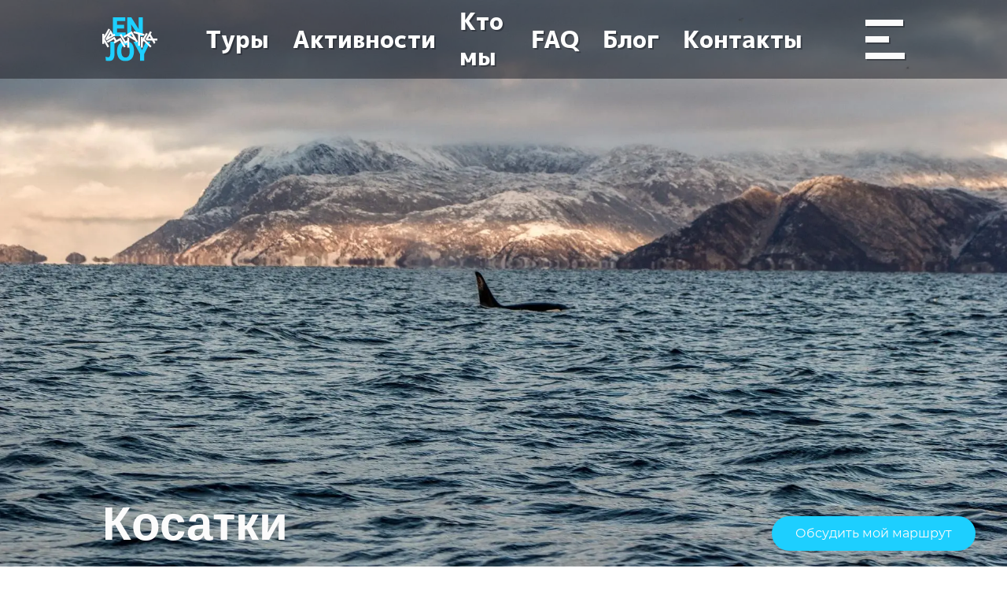

--- FILE ---
content_type: text/html; charset=utf-8
request_url: https://enjoykamchatka.ru/activities/nablyudenie-za-zhivotnymi/kosatki/
body_size: 53020
content:
<!doctype html>
<html data-n-head-ssr lang="ru" data-n-head="%7B%22lang%22:%7B%22ssr%22:%22ru%22%7D%7D">
  <head >
    <meta data-n-head="ssr" charset="utf-8"><meta data-n-head="ssr" name="viewport" content="width=device-width, initial-scale=1"><meta data-n-head="ssr" data-hid="description" name="description" content="Косатки Камчатки это как резидентные популяции, питающиеся идущим на нерест лососем &amp;#40;в основном чавыча, нерка, кета, горбуша&amp;#41; так и транзитные виды, в рацион которых входят ластоногие, такие как морские львы &amp;#40;сивучи&amp;#41;, морские котики, морские тюлени, каланы. Также косатки Камчатки питаются китообразными&lt;br /&gt;
"><meta data-n-head="ssr" data-hid="image" name="image" content=""><meta data-n-head="ssr" data-hid="og:title" name="og:title" content="Косатка - кит-убийца. Наблюдайте за косатками в Тихом океане на Камчатке"><meta data-n-head="ssr" data-hid="og:description" name="og:description" content="Косатки Камчатки это как резидентные популяции, питающиеся идущим на нерест лососем &amp;#40;в основном чавыча, нерка, кета, горбуша&amp;#41; так и транзитные виды, в рацион которых входят ластоногие, такие как морские львы &amp;#40;сивучи&amp;#41;, морские котики, морские тюлени, каланы. Также косатки Камчатки питаются китообразными&lt;br /&gt;
"><meta data-n-head="ssr" data-hid="og:image" name="og:image" content=""><meta data-n-head="ssr" data-hid="cmsmagazine" name="cmsmagazine" content="9dece2e20769e5fefc2f5dec3eee83ae"><meta data-n-head="ssr" data-hid="yandex-verification" name="yandex-verification" content="81bc8d9d86628e2b"><title>Косатка - кит-убийца. Наблюдайте за косатками в Тихом океане на Камчатке</title><link data-n-head="ssr" rel="icon" type="image/x-icon" href="/favicon.ico"><link data-n-head="ssr" rel="canonical" href="https://enjoykamchatka.ru/activities/nablyudenie-za-zhivotnymi/kosatki/"><script data-n-head="ssr" src="https://app.getreview.io/tags/1tNsvWdI9bYQpHRA/sdk.js" defer></script><script data-n-head="ssr" src="https://cdn-ru.bitrix24.ru/b31365722/crm/site_button/loader_2_okkimq.js?29359771" async></script><noscript data-n-head="ssr" data-hid="305080c9"><style></style></noscript><link rel="preload" href="/_nuxt/cc44786.js" as="script"><link rel="preload" href="/_nuxt/31007a3.js" as="script"><link rel="preload" href="/_nuxt/9956718.js" as="script"><link rel="preload" href="/_nuxt/91fe7b0.js" as="script"><link rel="preload" href="/_nuxt/0193a1a.js" as="script"><link rel="preload" href="/_nuxt/c94173b.js" as="script"><link rel="preload" href="/_nuxt/93acd5c.js" as="script"><link rel="preload" href="/_nuxt/0e2d7d4.js" as="script"><link rel="preload" href="/_nuxt/de3921a.js" as="script"><link rel="preload" href="/_nuxt/9303bb6.js" as="script"><link rel="preload" href="/_nuxt/0d4011d.js" as="script"><link rel="preload" href="/_nuxt/293c158.js" as="script"><link rel="preload" href="/_nuxt/fe13db0.js" as="script"><link rel="preload" href="/_nuxt/8eba866.js" as="script"><link rel="preload" href="/_nuxt/bc61419.js" as="script"><link rel="preload" href="/_nuxt/79cb338.js" as="script"><link rel="preload" href="/_nuxt/7ed6e65.js" as="script"><link rel="preload" href="/_nuxt/87bfaeb.js" as="script"><link rel="preload" href="/_nuxt/f120e53.js" as="script"><link rel="preload" href="/_nuxt/4de73fc.js" as="script"><link rel="preload" href="/_nuxt/64e59bb.js" as="script"><link rel="preload" href="/_nuxt/ef9a52e.js" as="script"><link rel="preload" href="/_nuxt/3dfd74d.js" as="script"><link rel="preload" href="/_nuxt/bd7a584.js" as="script"><link rel="preload" href="/_nuxt/e866c63.js" as="script"><link rel="preload" href="/_nuxt/8e44cb6.js" as="script"><link rel="preload" href="/_nuxt/322b633.js" as="script"><link rel="preload" href="/_nuxt/e3a7128.js" as="script"><link rel="preload" href="/_nuxt/90c616e.js" as="script"><link rel="preload" href="/_nuxt/424fe48.js" as="script"><link rel="preload" href="/_nuxt/c37f8c2.js" as="script"><link rel="preload" href="/_nuxt/2facb70.js" as="script"><link rel="preload" href="/_nuxt/30b1f73.js" as="script"><link rel="preload" href="/_nuxt/3c63f73.js" as="script"><link rel="preload" href="/_nuxt/9639b9a.js" as="script"><link rel="preload" href="/_nuxt/d6afa3b.js" as="script"><link rel="preload" href="/_nuxt/9ebbdfc.js" as="script"><link rel="preload" href="/_nuxt/0f2ae75.js" as="script"><link rel="preload" href="/_nuxt/c6356b2.js" as="script"><link rel="preload" href="/_nuxt/176e27c.js" as="script"><link rel="preload" href="/_nuxt/c321926.js" as="script"><link rel="preload" href="/_nuxt/b8c06fb.js" as="script"><link rel="preload" href="/_nuxt/5d51528.js" as="script"><link rel="preload" href="/_nuxt/76b873a.js" as="script"><link rel="preload" href="/_nuxt/840acb3.js" as="script"><link rel="preload" href="/_nuxt/679b9a8.js" as="script"><link rel="preload" href="/_nuxt/f8cdbad.js" as="script"><link rel="preload" href="/_nuxt/f7cbd25.js" as="script"><link rel="preload" href="/_nuxt/6112b90.js" as="script"><link rel="preload" href="/_nuxt/05551d5.js" as="script"><link rel="preload" href="/_nuxt/1dc6239.js" as="script"><link rel="preload" href="/_nuxt/e4cfb74.js" as="script"><link rel="preload" href="/_nuxt/e0dfeed.js" as="script"><link rel="preload" href="/_nuxt/2a8ab5e.js" as="script"><link rel="preload" href="/_nuxt/704611b.js" as="script"><link rel="preload" href="/_nuxt/f88f084.js" as="script"><link rel="preload" href="/_nuxt/6a7244b.js" as="script"><link rel="preload" href="/_nuxt/05b6451.js" as="script"><link rel="preload" href="/_nuxt/1a49f02.js" as="script"><link rel="preload" href="/_nuxt/dd35b2b.js" as="script"><link rel="preload" href="/_nuxt/8da4f59.js" as="script"><link rel="preload" href="/_nuxt/fc4220f.js" as="script"><link rel="preload" href="/_nuxt/5b4f6c5.js" as="script"><link rel="preload" href="/_nuxt/353e396.js" as="script"><link rel="preload" href="/_nuxt/fa9357d.js" as="script"><link rel="preload" href="/_nuxt/4b04678.js" as="script"><link rel="preload" href="/_nuxt/7b9d67b.js" as="script"><link rel="preload" href="/_nuxt/372687a.js" as="script"><link rel="preload" href="/_nuxt/a2f2f58.js" as="script"><link rel="preload" href="/_nuxt/643630b.js" as="script"><link rel="preload" href="/_nuxt/084631f.js" as="script"><link rel="preload" href="/_nuxt/a4c67f9.js" as="script"><link rel="preload" href="/_nuxt/8ac4163.js" as="script"><link rel="preload" href="/_nuxt/41f7954.js" as="script"><link rel="preload" href="/_nuxt/70ad7c8.js" as="script"><link rel="preload" href="/_nuxt/13082c2.js" as="script"><link rel="preload" href="/_nuxt/797fcfa.js" as="script"><link rel="preload" href="/_nuxt/d1b40bc.js" as="script"><link rel="preload" href="/_nuxt/ee87101.js" as="script"><link rel="preload" href="/_nuxt/c66b174.js" as="script"><link rel="preload" href="/_nuxt/9323156.js" as="script"><link rel="preload" href="/_nuxt/d4772ff.js" as="script"><link rel="preload" href="/_nuxt/649c1d5.js" as="script"><style data-vue-ssr-id="17bc9ac2:0 2e70115d:0 2775cb6c:0 6c4009ac:0 74d42105:0 4d57812c:0 e4ea816c:0 12449888:0 bc6ad1d0:0 46e4d9d8:0 203a128c:0 1d35fcd1:0 7e4eaa8a:0 13e263ec:0 db15d338:0 977470f4:0 519d2950:0 629ba9e2:0 47336aee:0 2c86e02c:0 38429b1a:0">/*! tailwindcss v3.3.3 | MIT License | https://tailwindcss.com*/*,:after,:before{border:0 solid;box-sizing:border-box}:after,:before{--tw-content:""}html{-webkit-text-size-adjust:100%;font-feature-settings:normal;font-family:ui-sans-serif,system-ui,-apple-system,Segoe UI,Roboto,Ubuntu,Cantarell,Noto Sans,sans-serif,BlinkMacSystemFont,"Segoe UI","Helvetica Neue",Arial,"Noto Sans","Apple Color Emoji","Segoe UI Emoji","Segoe UI Symbol","Noto Color Emoji";font-variation-settings:normal;line-height:1.5;-moz-tab-size:4;-o-tab-size:4;tab-size:4}body{line-height:inherit;margin:0}hr{border-top-width:1px;color:inherit;height:0}abbr:where([title]){text-decoration:underline;-webkit-text-decoration:underline dotted;text-decoration:underline dotted}h1,h2,h3,h4,h5,h6{font-size:inherit;font-weight:inherit}a{color:inherit;text-decoration:inherit}b,strong{font-weight:bolder}code,kbd,pre,samp{font-family:ui-monospace,SFMono-Regular,Menlo,Monaco,Consolas,"Liberation Mono","Courier New",monospace;font-size:1em}small{font-size:80%}sub,sup{font-size:75%;line-height:0;position:relative;vertical-align:baseline}sub{bottom:-.25em}sup{top:-.5em}table{border-collapse:collapse;border-color:inherit;text-indent:0}button,input,optgroup,select,textarea{font-feature-settings:inherit;color:inherit;font-family:inherit;font-size:100%;font-variation-settings:inherit;font-weight:inherit;line-height:inherit;margin:0;padding:0}button,select{text-transform:none}[type=button],[type=reset],[type=submit],button{-webkit-appearance:button;background-color:transparent;background-image:none}:-moz-focusring{outline:auto}:-moz-ui-invalid{box-shadow:none}progress{vertical-align:baseline}::-webkit-inner-spin-button,::-webkit-outer-spin-button{height:auto}[type=search]{-webkit-appearance:textfield;outline-offset:-2px}::-webkit-search-decoration{-webkit-appearance:none}::-webkit-file-upload-button{-webkit-appearance:button;font:inherit}summary{display:list-item}blockquote,dd,dl,figure,h1,h2,h3,h4,h5,h6,hr,p,pre{margin:0}fieldset{margin:0}fieldset,legend{padding:0}menu,ol,ul{list-style:none;margin:0;padding:0}dialog{padding:0}textarea{resize:vertical}input::-moz-placeholder,textarea::-moz-placeholder{color:#9ca3af;opacity:1}input::placeholder,textarea::placeholder{color:#9ca3af;opacity:1}[role=button],button{cursor:pointer}:disabled{cursor:default}audio,canvas,embed,iframe,img,object,svg,video{display:block;vertical-align:middle}img,video{height:auto;max-width:100%}[hidden]{display:none}*,:after,:before{--tw-border-spacing-x:0;--tw-border-spacing-y:0;--tw-translate-x:0;--tw-translate-y:0;--tw-rotate:0;--tw-skew-x:0;--tw-skew-y:0;--tw-scale-x:1;--tw-scale-y:1;--tw-pan-x: ;--tw-pan-y: ;--tw-pinch-zoom: ;--tw-scroll-snap-strictness:proximity;--tw-gradient-from-position: ;--tw-gradient-via-position: ;--tw-gradient-to-position: ;--tw-ordinal: ;--tw-slashed-zero: ;--tw-numeric-figure: ;--tw-numeric-spacing: ;--tw-numeric-fraction: ;--tw-ring-inset: ;--tw-ring-offset-width:0px;--tw-ring-offset-color:#fff;--tw-ring-color:rgba(59,130,246,.5);--tw-ring-offset-shadow:0 0 transparent;--tw-ring-shadow:0 0 transparent;--tw-shadow:0 0 transparent;--tw-shadow-colored:0 0 transparent;--tw-blur: ;--tw-brightness: ;--tw-contrast: ;--tw-grayscale: ;--tw-hue-rotate: ;--tw-invert: ;--tw-saturate: ;--tw-sepia: ;--tw-drop-shadow: ;--tw-backdrop-blur: ;--tw-backdrop-brightness: ;--tw-backdrop-contrast: ;--tw-backdrop-grayscale: ;--tw-backdrop-hue-rotate: ;--tw-backdrop-invert: ;--tw-backdrop-opacity: ;--tw-backdrop-saturate: ;--tw-backdrop-sepia: }::backdrop{--tw-border-spacing-x:0;--tw-border-spacing-y:0;--tw-translate-x:0;--tw-translate-y:0;--tw-rotate:0;--tw-skew-x:0;--tw-skew-y:0;--tw-scale-x:1;--tw-scale-y:1;--tw-pan-x: ;--tw-pan-y: ;--tw-pinch-zoom: ;--tw-scroll-snap-strictness:proximity;--tw-gradient-from-position: ;--tw-gradient-via-position: ;--tw-gradient-to-position: ;--tw-ordinal: ;--tw-slashed-zero: ;--tw-numeric-figure: ;--tw-numeric-spacing: ;--tw-numeric-fraction: ;--tw-ring-inset: ;--tw-ring-offset-width:0px;--tw-ring-offset-color:#fff;--tw-ring-color:rgba(59,130,246,.5);--tw-ring-offset-shadow:0 0 transparent;--tw-ring-shadow:0 0 transparent;--tw-shadow:0 0 transparent;--tw-shadow-colored:0 0 transparent;--tw-blur: ;--tw-brightness: ;--tw-contrast: ;--tw-grayscale: ;--tw-hue-rotate: ;--tw-invert: ;--tw-saturate: ;--tw-sepia: ;--tw-drop-shadow: ;--tw-backdrop-blur: ;--tw-backdrop-brightness: ;--tw-backdrop-contrast: ;--tw-backdrop-grayscale: ;--tw-backdrop-hue-rotate: ;--tw-backdrop-invert: ;--tw-backdrop-opacity: ;--tw-backdrop-saturate: ;--tw-backdrop-sepia: }.container{width:100%}.pointer-events-none{pointer-events:none}.visible{visibility:visible}.collapse{visibility:collapse}.static{position:static}.fixed{position:fixed}.absolute{position:absolute}.relative{position:relative}.sticky{position:sticky}.bottom-1{bottom:.25rem}.left-0{left:0}.right-\[55px\]{right:55px}.top-0{top:0}.top-\[55px\]{top:55px}.z-0{z-index:0}.z-10{z-index:10}.z-50{z-index:50}.order-1{order:1}.order-10{order:10}.order-11{order:11}.order-12{order:12}.order-2{order:2}.order-3{order:3}.order-4{order:4}.order-5{order:5}.order-6{order:6}.order-7{order:7}.order-8{order:8}.order-9{order:9}.order-first{order:-9999}.order-last{order:9999}.col-auto{grid-column:auto}.my-\[30px\]{margin-bottom:30px;margin-top:30px}.mb-\[20px\]{margin-bottom:20px}.mb-\[28px\]{margin-bottom:28px}.mb-\[30px\]{margin-bottom:30px}.mb-\[60px\]{margin-bottom:60px}.mb-\[70px\]{margin-bottom:70px}.mb-\[7px\]{margin-bottom:7px}.mt-40{margin-top:10rem}.mt-\[20px\]{margin-top:20px}.block{display:block}.inline{display:inline}.flex{display:flex}.table{display:table}.grid{display:grid}.hidden{display:none}.h-\[100px\]{height:100px}.h-\[100vh\]{height:100vh}.h-\[140px\]{height:140px}.h-\[30px\]{height:30px}.h-\[500px\]{height:500px}.h-full{height:100%}.min-h-\[100vh\]{min-height:100vh}.w-\[100px\]{width:100px}.w-\[180px\]{width:180px}.w-\[30px\]{width:30px}.w-full{width:100%}.max-w-\[282px\]{max-width:282px}.max-w-\[320px\]{max-width:320px}.max-w-\[900px\]{max-width:900px}.flex-shrink{flex-shrink:1}.flex-grow{flex-grow:1}.border-collapse{border-collapse:collapse}.rotate-\[-90deg\]{--tw-rotate:-90deg;transform:translate(var(--tw-translate-x),var(--tw-translate-y)) rotate(-90deg) skewX(var(--tw-skew-x)) skewY(var(--tw-skew-y)) scaleX(var(--tw-scale-x)) scaleY(var(--tw-scale-y));transform:translate(var(--tw-translate-x),var(--tw-translate-y)) rotate(var(--tw-rotate)) skewX(var(--tw-skew-x)) skewY(var(--tw-skew-y)) scaleX(var(--tw-scale-x)) scaleY(var(--tw-scale-y))}.rotate-\[90deg\]{--tw-rotate:90deg;transform:translate(var(--tw-translate-x),var(--tw-translate-y)) rotate(90deg) skewX(var(--tw-skew-x)) skewY(var(--tw-skew-y)) scaleX(var(--tw-scale-x)) scaleY(var(--tw-scale-y))}.rotate-\[90deg\],.transform{transform:translate(var(--tw-translate-x),var(--tw-translate-y)) rotate(var(--tw-rotate)) skewX(var(--tw-skew-x)) skewY(var(--tw-skew-y)) scaleX(var(--tw-scale-x)) scaleY(var(--tw-scale-y))}.resize{resize:both}.flex-row{flex-direction:row}.flex-row-reverse{flex-direction:row-reverse}.flex-wrap{flex-wrap:wrap}.flex-wrap-reverse{flex-wrap:wrap-reverse}.flex-nowrap{flex-wrap:nowrap}.items-center{align-items:center}.justify-end{justify-content:flex-end}.justify-between{justify-content:space-between}.overflow-hidden{overflow:hidden}.rounded-\[20px\]{border-radius:20px}.rounded-full{border-radius:9999px}.rounded-md{border-radius:.375rem}.border{border-width:1px}.border-b,.border-b-\[1px\]{border-bottom-width:1px}.bg-\[\#0e121a\]{--tw-bg-opacity:1;background-color:#0e121a;background-color:rgba(14,18,26,var(--tw-bg-opacity))}.bg-gray-dark{--tw-bg-opacity:1;background-color:#273444;background-color:rgba(39,52,68,var(--tw-bg-opacity))}.p-\[20px\]{padding:20px}.p-1{padding:.25rem}.py-10{padding-bottom:2.5rem;padding-top:2.5rem}.py-5{padding-bottom:1.25rem;padding-top:1.25rem}.py-\[100px\]{padding-bottom:100px;padding-top:100px}.py-\[40px\]{padding-bottom:40px;padding-top:40px}.py-\[60px\]{padding-bottom:60px;padding-top:60px}.pt-\[80px\]{padding-top:80px}.text-center{text-align:center}.font-mpulse{font-family:Mpluse1p,sans-serif}.text-2xl{font-size:30px}.text-4xl{font-size:45px}.text-\[10px\]{font-size:10px}.text-\[12px\]{font-size:12px}.text-\[20px\]{font-size:20px}.text-\[24px\]{font-size:24px}.text-\[40px\]{font-size:40px}.text-base{font-size:18px}.font-bold{font-weight:700}.font-medium{font-weight:500}.font-semibold{font-weight:600}.uppercase{text-transform:uppercase}.leading-5{line-height:1.25rem}.leading-8{line-height:2rem}.leading-\[1\.2\]{line-height:1.2}.leading-\[46px\]{line-height:46px}.text-\[\#1fb6ff\]{--tw-text-opacity:1;color:#1fb6ff;color:rgba(31,182,255,var(--tw-text-opacity))}.text-\[\#fbfbfb\]{--tw-text-opacity:1;color:#fbfbfb;color:rgba(251,251,251,var(--tw-text-opacity))}.text-\[\#fff\]{--tw-text-opacity:1;color:#fff;color:rgba(255,255,255,var(--tw-text-opacity))}.text-\[35pdatax\]{color:35pdatax}.text-blue{--tw-text-opacity:1;color:#1fb6ff;color:rgba(31,182,255,var(--tw-text-opacity))}.underline{text-decoration-line:underline}.shadow-md{--tw-shadow:0 4px 6px -1px rgba(0,0,0,.1),0 2px 4px -2px rgba(0,0,0,.1);--tw-shadow-colored:0 4px 6px -1px var(--tw-shadow-color),0 2px 4px -2px var(--tw-shadow-color);box-shadow:0 0 transparent,0 0 transparent,0 4px 6px -1px rgba(0,0,0,.1),0 2px 4px -2px rgba(0,0,0,.1);box-shadow:var(--tw-ring-offset-shadow,0 0 transparent),var(--tw-ring-shadow,0 0 transparent),var(--tw-shadow)}.shadow-sm{--tw-shadow:0 1px 2px 0 rgba(0,0,0,.05);--tw-shadow-colored:0 1px 2px 0 var(--tw-shadow-color);box-shadow:0 0 transparent,0 0 transparent,0 1px 2px 0 rgba(0,0,0,.05);box-shadow:var(--tw-ring-offset-shadow,0 0 transparent),var(--tw-ring-shadow,0 0 transparent),var(--tw-shadow)}.shadow-xl{--tw-shadow:0 20px 25px -5px rgba(0,0,0,.1),0 8px 10px -6px rgba(0,0,0,.1);--tw-shadow-colored:0 20px 25px -5px var(--tw-shadow-color),0 8px 10px -6px var(--tw-shadow-color);box-shadow:0 0 transparent,0 0 transparent,0 20px 25px -5px rgba(0,0,0,.1),0 8px 10px -6px rgba(0,0,0,.1);box-shadow:var(--tw-ring-offset-shadow,0 0 transparent),var(--tw-ring-shadow,0 0 transparent),var(--tw-shadow)}.shadow{--tw-shadow:0 1px 3px 0 rgba(0,0,0,.1),0 1px 2px -1px rgba(0,0,0,.1);--tw-shadow-colored:0 1px 3px 0 var(--tw-shadow-color),0 1px 2px -1px var(--tw-shadow-color);box-shadow:0 0 transparent,0 0 transparent,0 1px 3px 0 rgba(0,0,0,.1),0 1px 2px -1px rgba(0,0,0,.1);box-shadow:var(--tw-ring-offset-shadow,0 0 transparent),var(--tw-ring-shadow,0 0 transparent),var(--tw-shadow)}.outline{outline-style:solid}.blur{--tw-blur:blur(8px);filter:blur(8px) var(--tw-brightness) var(--tw-contrast) var(--tw-grayscale) var(--tw-hue-rotate) var(--tw-invert) var(--tw-saturate) var(--tw-sepia) var(--tw-drop-shadow);filter:var(--tw-blur) var(--tw-brightness) var(--tw-contrast) var(--tw-grayscale) var(--tw-hue-rotate) var(--tw-invert) var(--tw-saturate) var(--tw-sepia) var(--tw-drop-shadow)}.grayscale{--tw-grayscale:grayscale(100%);filter:var(--tw-blur) var(--tw-brightness) var(--tw-contrast) grayscale(100%) var(--tw-hue-rotate) var(--tw-invert) var(--tw-saturate) var(--tw-sepia) var(--tw-drop-shadow);filter:var(--tw-blur) var(--tw-brightness) var(--tw-contrast) var(--tw-grayscale) var(--tw-hue-rotate) var(--tw-invert) var(--tw-saturate) var(--tw-sepia) var(--tw-drop-shadow)}.invert{--tw-invert:invert(100%);filter:var(--tw-blur) var(--tw-brightness) var(--tw-contrast) var(--tw-grayscale) var(--tw-hue-rotate) invert(100%) var(--tw-saturate) var(--tw-sepia) var(--tw-drop-shadow)}.filter,.invert{filter:var(--tw-blur) var(--tw-brightness) var(--tw-contrast) var(--tw-grayscale) var(--tw-hue-rotate) var(--tw-invert) var(--tw-saturate) var(--tw-sepia) var(--tw-drop-shadow)}.\!transition{transition-duration:.15s!important;transition-property:color,background-color,border-color,text-decoration-color,fill,stroke,opacity,box-shadow,transform,filter,-webkit-backdrop-filter!important;transition-property:color,background-color,border-color,text-decoration-color,fill,stroke,opacity,box-shadow,transform,filter,backdrop-filter!important;transition-property:color,background-color,border-color,text-decoration-color,fill,stroke,opacity,box-shadow,transform,filter,backdrop-filter,-webkit-backdrop-filter!important;transition-timing-function:cubic-bezier(.4,0,.2,1)!important}.transition{transition-duration:.15s;transition-property:color,background-color,border-color,text-decoration-color,fill,stroke,opacity,box-shadow,transform,filter,-webkit-backdrop-filter;transition-property:color,background-color,border-color,text-decoration-color,fill,stroke,opacity,box-shadow,transform,filter,backdrop-filter;transition-property:color,background-color,border-color,text-decoration-color,fill,stroke,opacity,box-shadow,transform,filter,backdrop-filter,-webkit-backdrop-filter;transition-timing-function:cubic-bezier(.4,0,.2,1)}.transition-all{transition-duration:.15s;transition-property:all;transition-timing-function:cubic-bezier(.4,0,.2,1)}.ease-in{transition-timing-function:cubic-bezier(.4,0,1,1)}.ease-in-out{transition-timing-function:cubic-bezier(.4,0,.2,1)}.ease-out{transition-timing-function:cubic-bezier(0,0,.2,1)}.hover\:text-blue:hover{--tw-text-opacity:1;color:#1fb6ff;color:rgba(31,182,255,var(--tw-text-opacity))}@media (max-width:1279px){.xl\:justify-start{justify-content:flex-start}}@media (max-width:767px){.md\:h-\[100px\]{height:100px}.md\:h-\[300px\]{height:300px}.md\:w-\[100px\]{width:100px}.md\:flex-col{flex-direction:column}.md\:py-5{padding-bottom:1.25rem;padding-top:1.25rem}.md\:py-\[30px\]{padding-bottom:30px;padding-top:30px}.md\:text-\[24px\]{font-size:24px}.md\:leading-\[35px\]{line-height:35px}}@media (max-width:639px){.sm\:bottom-\[10px\]{bottom:10px}.sm\:left-\[20px\]{left:20px}.sm\:right-\[20px\]{right:20px}.sm\:right-\[30px\]{right:30px}.sm\:top-\[30px\]{top:30px}.sm\:order-1{order:1}.sm\:mb-\[50px\]{margin-bottom:50px}.sm\:mb-\[60px\]{margin-bottom:60px}.sm\:h-\[20px\]{height:20px}.sm\:h-\[70px\]{height:70px}.sm\:max-h-\[220px\]{max-height:220px}.sm\:w-\[20px\]{width:20px}.sm\:w-\[70px\]{width:70px}.sm\:max-w-\[250px\]{max-width:250px}.sm\:py-8{padding-bottom:2rem;padding-top:2rem}.sm\:py-\[50px\]{padding-bottom:50px;padding-top:50px}.sm\:pt-\[10px\]{padding-top:10px}.sm\:text-2xl{font-size:30px}.sm\:text-3xl{font-size:40px}.sm\:text-\[20px\]{font-size:20px}.sm\:text-\[26px\]{font-size:26px}.sm\:text-\[9px\]{font-size:9px}.sm\:text-base{font-size:18px}.sm\:text-sm{font-size:14px}.sm\:text-xl{font-size:24px}.sm\:leading-6{line-height:1.5rem}.sm\:leading-8{line-height:2rem}}
.mx-icon-double-left:after,.mx-icon-double-left:before,.mx-icon-double-right:after,.mx-icon-double-right:before,.mx-icon-left:before,.mx-icon-right:before{border-color:currentcolor;border-radius:1px;border-style:solid;border-width:2px 0 0 2px;-webkit-box-sizing:border-box;box-sizing:border-box;content:"";display:inline-block;height:10px;position:relative;top:-1px;-webkit-transform:rotate(-45deg) scale(.7);transform:rotate(-45deg) scale(.7);-webkit-transform-origin:center;transform-origin:center;vertical-align:middle;width:10px}.mx-icon-double-left:after{left:-4px}.mx-icon-double-right:before{left:4px}.mx-icon-double-right:after,.mx-icon-double-right:before,.mx-icon-right:before{-webkit-transform:rotate(135deg) scale(.7);transform:rotate(135deg) scale(.7)}.mx-btn{background-color:transparent;border:1px solid rgba(0,0,0,.1);border-radius:4px;-webkit-box-sizing:border-box;box-sizing:border-box;color:#73879c;cursor:pointer;font-size:14px;font-weight:500;line-height:1;margin:0;outline:none;padding:7px 15px;white-space:nowrap}.mx-btn:hover{border-color:#1284e7;color:#1284e7}.mx-btn.disabled,.mx-btn:disabled{color:#ccc;cursor:not-allowed}.mx-btn-text{border:0;line-height:inherit;padding:0 4px;text-align:left}.mx-scrollbar{height:100%}.mx-scrollbar:hover .mx-scrollbar-track{opacity:1}.mx-scrollbar-wrap{height:100%;overflow-x:hidden;overflow-y:auto}.mx-scrollbar-track{border-radius:4px;bottom:2px;opacity:0;position:absolute;right:2px;top:2px;-webkit-transition:opacity .24s ease-out;transition:opacity .24s ease-out;width:6px;z-index:1}.mx-scrollbar-track .mx-scrollbar-thumb{background-color:hsla(220,4%,58%,.3);border-radius:inherit;cursor:pointer;height:0;position:absolute;-webkit-transition:background-color .3s;transition:background-color .3s;width:100%}.mx-zoom-in-down-enter-active,.mx-zoom-in-down-leave-active{opacity:1;-webkit-transform:scaleY(1);transform:scaleY(1);-webkit-transform-origin:center top;transform-origin:center top;transition:opacity .3s cubic-bezier(.23,1,.32,1),-webkit-transform .3s cubic-bezier(.23,1,.32,1);-webkit-transition:opacity .3s cubic-bezier(.23,1,.32,1),-webkit-transform .3s cubic-bezier(.23,1,.32,1);transition:transform .3s cubic-bezier(.23,1,.32,1),opacity .3s cubic-bezier(.23,1,.32,1);transition:transform .3s cubic-bezier(.23,1,.32,1),opacity .3s cubic-bezier(.23,1,.32,1),-webkit-transform .3s cubic-bezier(.23,1,.32,1)}.mx-zoom-in-down-enter,.mx-zoom-in-down-enter-from,.mx-zoom-in-down-leave-to{opacity:0;-webkit-transform:scaleY(0);transform:scaleY(0)}.mx-datepicker{display:inline-block;position:relative;width:210px}.mx-datepicker svg{fill:currentColor;height:1em;overflow:hidden;vertical-align:-.15em;width:1em}.mx-datepicker-range{width:320px}.mx-datepicker-inline{width:auto}.mx-input-wrapper{position:relative}.mx-input{background-color:#fff;border:1px solid #ccc;border-radius:4px;-webkit-box-shadow:inset 0 1px 1px rgba(0,0,0,.075);box-shadow:inset 0 1px 1px rgba(0,0,0,.075);-webkit-box-sizing:border-box;box-sizing:border-box;color:#555;display:inline-block;font-size:14px;height:34px;line-height:1.4;padding:6px 30px 6px 10px;width:100%}.mx-input:focus,.mx-input:hover{border-color:#409aff}.mx-input.disabled,.mx-input:disabled{background-color:#f3f3f3;border-color:#ccc;color:#ccc;cursor:not-allowed}.mx-input:focus{outline:none}.mx-input::-ms-clear{display:none}.mx-icon-calendar,.mx-icon-clear{color:rgba(0,0,0,.5);font-size:16px;line-height:1;position:absolute;right:8px;top:50%;-webkit-transform:translateY(-50%);transform:translateY(-50%);vertical-align:middle}.mx-icon-clear{cursor:pointer}.mx-icon-clear:hover{color:rgba(0,0,0,.8)}.mx-datepicker-main{background-color:#fff;border:1px solid #e8e8e8;color:#73879c;font:14px/1.5 "Helvetica Neue",Helvetica,Arial,"Microsoft Yahei",sans-serif}.mx-datepicker-popup{-webkit-box-shadow:0 6px 12px rgba(0,0,0,.175);box-shadow:0 6px 12px rgba(0,0,0,.175);margin-bottom:1px;margin-top:1px;position:absolute;z-index:2001}.mx-datepicker-sidebar{-webkit-box-sizing:border-box;box-sizing:border-box;float:left;overflow:auto;padding:6px;width:100px}.mx-datepicker-sidebar+.mx-datepicker-content{border-left:1px solid #e8e8e8;margin-left:100px}.mx-datepicker-body{position:relative;-webkit-user-select:none;-moz-user-select:none;-ms-user-select:none;user-select:none}.mx-btn-shortcut{display:block;line-height:24px;padding:0 6px}.mx-range-wrapper{display:-webkit-box;display:-ms-flexbox;display:flex}@media(max-width:750px){.mx-range-wrapper{-webkit-box-orient:vertical;-webkit-box-direction:normal;-ms-flex-direction:column;flex-direction:column}}.mx-datepicker-header{border-bottom:1px solid #e8e8e8;padding:6px 8px}.mx-datepicker-footer{border-top:1px solid #e8e8e8;padding:6px 8px;text-align:right}.mx-calendar{-webkit-box-sizing:border-box;box-sizing:border-box;padding:6px 12px;width:248px}.mx-calendar+.mx-calendar{border-left:1px solid #e8e8e8}.mx-calendar-header,.mx-time-header{-webkit-box-sizing:border-box;box-sizing:border-box;height:34px;line-height:34px;overflow:hidden;text-align:center}.mx-btn-icon-double-left,.mx-btn-icon-left{float:left}.mx-btn-icon-double-right,.mx-btn-icon-right{float:right}.mx-calendar-header-label{font-size:14px}.mx-calendar-decade-separator{margin:0 2px}.mx-calendar-decade-separator:after{content:"~"}.mx-calendar-content{-webkit-box-sizing:border-box;box-sizing:border-box;height:224px;position:relative}.mx-calendar-content .cell{cursor:pointer}.mx-calendar-content .cell:hover{background-color:#f3f9fe;color:#73879c}.mx-calendar-content .cell.active{background-color:#1284e7;color:#fff}.mx-calendar-content .cell.hover-in-range,.mx-calendar-content .cell.in-range{background-color:#dbedfb;color:#73879c}.mx-calendar-content .cell.disabled{background-color:#f3f3f3;color:#ccc;cursor:not-allowed}.mx-calendar-week-mode .mx-date-row{cursor:pointer}.mx-calendar-week-mode .mx-date-row:hover{background-color:#f3f9fe}.mx-calendar-week-mode .mx-date-row.mx-active-week{background-color:#dbedfb}.mx-calendar-week-mode .mx-date-row .cell.active,.mx-calendar-week-mode .mx-date-row .cell:hover{background-color:transparent;color:inherit}.mx-week-number{opacity:.5}.mx-table{border-collapse:separate;border-spacing:0;-webkit-box-sizing:border-box;box-sizing:border-box;height:100%;table-layout:fixed;text-align:center;width:100%}.mx-table th{font-weight:500}.mx-table td,.mx-table th{padding:0;vertical-align:middle}.mx-table-date td,.mx-table-date th{font-size:12px;height:32px}.mx-table-date .today{color:#2a90e9}.mx-table-date .cell.not-current-month{background:none;color:#ccc}.mx-time{-webkit-box-flex:1;background:#fff;-ms-flex:1;flex:1;width:224px}.mx-time+.mx-time{border-left:1px solid #e8e8e8}.mx-calendar-time{height:100%;left:0;position:absolute;top:0;width:100%}.mx-time-header{border-bottom:1px solid #e8e8e8}.mx-time-content{-webkit-box-sizing:border-box;box-sizing:border-box;height:224px;overflow:hidden}.mx-time-columns{display:-webkit-box;display:-ms-flexbox;display:flex;height:100%;overflow:hidden;width:100%}.mx-time-column{-webkit-box-flex:1;border-left:1px solid #e8e8e8;-ms-flex:1;flex:1;position:relative;text-align:center}.mx-time-column:first-child{border-left:0}.mx-time-column .mx-time-list{list-style:none;margin:0;padding:0}.mx-time-column .mx-time-list:after{content:"";display:block;height:192px}.mx-time-column .mx-time-item{cursor:pointer;font-size:12px;height:32px;line-height:32px}.mx-time-column .mx-time-item:hover{background-color:#f3f9fe;color:#73879c}.mx-time-column .mx-time-item.active{background-color:transparent;color:#1284e7;font-weight:700}.mx-time-column .mx-time-item.disabled{background-color:#f3f3f3;color:#ccc;cursor:not-allowed}.mx-time-option{cursor:pointer;font-size:14px;line-height:20px;padding:8px 10px}.mx-time-option:hover{background-color:#f3f9fe;color:#73879c}.mx-time-option.active{background-color:transparent;color:#1284e7;font-weight:700}.mx-time-option.disabled{background-color:#f3f3f3;color:#ccc;cursor:not-allowed}

@font-face{font-display:swap;font-family:"Mpluse1p";font-style:normal;font-weight:900;src:url(/_nuxt/fonts/mplus1p-black.5c6d7ab.eot) format("eot"),url(/_nuxt/fonts/mplus1p-black.17b2969.woff) format("woff")}@font-face{font-display:swap;font-family:"Mpluse1p";font-style:normal;font-weight:800;src:url(/_nuxt/fonts/mplus1p-extrabold.9ddeb03.eot) format("eot"),url(/_nuxt/fonts/mplus1p-extrabold.fceda5e.woff) format("woff")}@font-face{font-display:swap;font-family:"Mpluse1p";font-style:normal;font-weight:500;src:url(/_nuxt/fonts/mplus1p-medium.5f3f998.eot) format("eot"),url(/_nuxt/fonts/mplus1p-medium.6be7e91.woff) format("woff")}@font-face{font-display:swap;font-family:"Mpluse1p";font-style:normal;font-weight:400;src:url(/_nuxt/fonts/mplus1p-regular.03be604.eot) format("eot"),url(/_nuxt/fonts/mplus1p-regular.c3dfad7.woff) format("woff")}@font-face{font-display:swap;font-family:"Montserrat";font-style:normal;font-weight:400;src:url(/_nuxt/fonts/montserrat-regular.e6b3470.eot) format("eot"),url(/_nuxt/fonts/montserrat-regular.bc4fe18.woff) format("woff")}.not-selectable{-moz-user-select:none;-webkit-user-select:none;user-select:none}.carousel{box-sizing:border-box;position:relative}.carousel *,.carousel :after,.carousel :before{box-sizing:inherit}.carousel.is-draggable{cursor:move;cursor:grab}.carousel.is-dragging{cursor:move;cursor:grabbing}.carousel__viewport{max-height:100%;max-width:100%;overflow:hidden;position:relative}.carousel__track{display:flex}.carousel__slide{-webkit-overflow-scrolling:touch;flex:0 0 auto;max-width:100%;overflow-x:hidden;overflow-y:auto;overscroll-behavior:contain;padding:1rem;position:relative;touch-action:pan-y;width:60%;width:var(--carousel-slide-width,60%)}.has-dots{margin-bottom:calc(.5rem + 22px)}.carousel__dots{display:flex;justify-content:center;left:0;list-style:none;margin:0 auto;padding:0;position:absolute;right:0;top:calc(100% + .5rem);-webkit-user-select:none;-moz-user-select:none;user-select:none}.carousel__dots .carousel__dot{cursor:pointer;display:block;height:22px;margin:0;padding:0;position:relative;width:22px}.carousel__dots .carousel__dot:after{background-color:currentColor;border-radius:50%;content:"";height:8px;left:50%;opacity:.25;position:absolute;top:50%;transform:translate(-50%,-50%);transition:opacity .15s ease-in-out;width:8px}.carousel__dots .carousel__dot.is-selected:after{opacity:1}.carousel__button{align-items:center;background:transparent;background:var(--carousel-button-bg,transparent);border:0;border-radius:50%;border-radius:var(--carousel-button-border-radius,50%);box-shadow:none;box-shadow:var(--carousel-button-shadow,none);color:currentColor;color:var(--carousel-button-color,currentColor);cursor:pointer;display:flex;height:48px;height:var(--carousel-button-height,48px);justify-content:center;padding:0;pointer-events:all;transition:opacity .15s ease;width:48px;width:var(--carousel-button-width,48px)}.carousel__button.is-next,.carousel__button.is-prev{position:absolute;top:50%;transform:translateY(-50%)}.carousel__button.is-prev{left:10px}.carousel__button.is-next{right:10px}.carousel__button[disabled]{cursor:default;opacity:.3}.carousel__button svg{fill:none;stroke:currentColor;stroke-width:1.5;stroke-width:var(--carousel-button-svg-stroke-width,1.5);stroke-linejoin:bevel;stroke-linecap:round;filter:none;filter:var(--carousel-button-svg-filter,none);height:50%;height:var(--carousel-button-svg-height,50%);pointer-events:none;width:50%;width:var(--carousel-button-svg-width,50%)}body.compensate-for-scrollbar{overflow:hidden!important;touch-action:none}.fancybox__container{-webkit-tap-highlight-color:transparent;--carousel-button-width:48px;--carousel-button-height:48px;--carousel-button-svg-width:24px;--carousel-button-svg-height:24px;--carousel-button-svg-stroke-width:2.5;--carousel-button-svg-filter:drop-shadow(1px 1px 1px rgba(0,0,0,.4));bottom:0;box-sizing:border-box;color:#fff;color:var(--fancybox-color,#fff);direction:ltr;display:flex;flex-direction:column;left:0;margin:0;outline:none;overflow:hidden;padding:env(safe-area-inset-top,0) env(safe-area-inset-right,0) env(safe-area-inset-bottom,0) env(safe-area-inset-left,0);position:fixed;right:0;top:0;transform-origin:top left;z-index:1050}.fancybox__container *,.fancybox__container :after,.fancybox__container :before{box-sizing:inherit}.fancybox__container :focus{outline:thin dotted}body.is-using-mouse .fancybox__container :focus{outline:none}@media (min-width:1024px){.fancybox__container{--carousel-button-width:48px;--carousel-button-height:48px;--carousel-button-svg-width:27px;--carousel-button-svg-height:27px}}.fancybox__backdrop{background:rgba(24,24,27,.92);background:var(--fancybox-bg,rgba(24,24,27,.92));bottom:0;left:0;position:absolute;right:0;top:0;z-index:-1}.fancybox__carousel{flex:1 1 auto;height:100%;min-height:0;position:relative;z-index:10}.fancybox__carousel.has-dots{margin-bottom:calc(.5rem + 22px)}.fancybox__viewport{cursor:default;height:100%;overflow:visible;position:relative;width:100%}.fancybox__track{display:flex;height:100%}.fancybox__slide{-webkit-overflow-scrolling:touch;--carousel-button-width:36px;--carousel-button-height:36px;--carousel-button-svg-width:22px;--carousel-button-svg-height:22px;display:flex;flex:0 0 auto;flex-direction:column;margin:0;max-width:100%;outline:0;overflow:auto;overscroll-behavior:contain;padding:48px 8px 8px;position:relative;width:100%}.fancybox__slide:after,.fancybox__slide:before{content:"";flex:0 0 0;margin:auto}@media (min-width:1024px){.fancybox__slide{padding:64px 100px}}.fancybox__content{align-self:center;background:#fff;background:var(--fancybox-content-bg,#fff);color:#374151;color:var(--fancybox-content-color,#374151);display:flex;flex-direction:column;margin:0 env(safe-area-inset-right,0) 0 env(safe-area-inset-left,0);padding:36px;position:relative;z-index:20}.fancybox__caption{word-wrap:anywhere;align-self:center;color:currentColor;color:var(--fancybox-color,currentColor);cursor:auto;flex-shrink:0;line-height:1.375;margin:0;max-width:100%;padding:1rem 0 0;visibility:visible}.is-loading .fancybox__caption{visibility:hidden}.fancybox__container>.carousel__dots{color:#fff;color:var(--fancybox-color,#fff);top:100%}.fancybox__nav .carousel__button{z-index:40}.fancybox__nav .carousel__button.is-next{right:8px}@media (min-width:1024px){.fancybox__nav .carousel__button.is-next{right:40px}}.fancybox__nav .carousel__button.is-prev{left:8px}@media (min-width:1024px){.fancybox__nav .carousel__button.is-prev{left:40px}}.carousel__button.is-close{position:absolute;right:8px;right:calc(env(safe-area-inset-right, 0px) + 8px);top:8px;top:calc(env(safe-area-inset-top, 0px) + 8px);z-index:40}@media (min-width:1024px){.carousel__button.is-close{right:40px}}.fancybox__content>.carousel__button.is-close{color:#fff;color:var(--fancybox-color,#fff);position:absolute;right:0;top:-36px}.fancybox__no-click,.fancybox__no-click button{pointer-events:none}.fancybox__spinner{color:currentColor;color:var(--fancybox-color,currentColor);height:50px;left:50%;position:absolute;top:50%;transform:translate(-50%,-50%);width:50px}.fancybox__slide .fancybox__spinner{cursor:pointer;z-index:1053}.fancybox__spinner svg{animation:fancybox-rotate 2s linear infinite;bottom:0;height:100%;left:0;margin:auto;position:absolute;right:0;top:0;transform-origin:center center;width:100%}.fancybox__spinner svg circle{fill:none;stroke-width:2.75;stroke-miterlimit:10;stroke-dasharray:1,200;stroke-dashoffset:0;stroke-linecap:round;stroke:currentColor;animation:fancybox-dash 1.5s ease-in-out infinite}@keyframes fancybox-rotate{to{transform:rotate(1turn)}}@keyframes fancybox-dash{0%{stroke-dasharray:1,200;stroke-dashoffset:0}50%{stroke-dasharray:89,200;stroke-dashoffset:-35px}to{stroke-dasharray:89,200;stroke-dashoffset:-124px}}.carousel__button.is-close,.carousel__dots,.fancybox__backdrop,.fancybox__caption,.fancybox__nav{opacity:1;opacity:var(--fancybox-opacity,1)}.fancybox__container.is-animated[aria-hidden=false] .carousel__button.is-close,.fancybox__container.is-animated[aria-hidden=false] .carousel__dots,.fancybox__container.is-animated[aria-hidden=false] .fancybox__backdrop,.fancybox__container.is-animated[aria-hidden=false] .fancybox__caption,.fancybox__container.is-animated[aria-hidden=false] .fancybox__nav{animation:fancybox-fadeIn .15s ease backwards}.fancybox__container.is-animated.is-closing .carousel__button.is-close,.fancybox__container.is-animated.is-closing .carousel__dots,.fancybox__container.is-animated.is-closing .fancybox__backdrop,.fancybox__container.is-animated.is-closing .fancybox__caption,.fancybox__container.is-animated.is-closing .fancybox__nav{animation:fancybox-fadeOut .15s ease both}.fancybox-fadeIn{animation:fancybox-fadeIn .15s ease both}.fancybox-fadeOut{animation:fancybox-fadeOut .1s ease both}.fancybox-zoomInUp{animation:fancybox-zoomInUp .2s ease both}.fancybox-zoomOutDown{animation:fancybox-zoomOutDown .15s ease both}.fancybox-throwOutUp{animation:fancybox-throwOutUp .15s ease both}.fancybox-throwOutDown{animation:fancybox-throwOutDown .15s ease both}@keyframes fancybox-fadeIn{0%{opacity:0}to{opacity:1}}@keyframes fancybox-fadeOut{to{opacity:0}}@keyframes fancybox-zoomInUp{0%{opacity:0;transform:scale(.97) translate3d(0,16px,0)}to{opacity:1;transform:scale(1) translateZ(0)}}@keyframes fancybox-zoomOutDown{to{opacity:0;transform:scale(.97) translate3d(0,16px,0)}}@keyframes fancybox-throwOutUp{to{opacity:0;transform:translate3d(0,-30%,0)}}@keyframes fancybox-throwOutDown{to{opacity:0;transform:translate3d(0,30%,0)}}.fancybox__carousel .carousel__slide{scrollbar-color:#ccc hsla(0,0%,100%,.1);scrollbar-width:thin}.fancybox__carousel .carousel__slide::-webkit-scrollbar{height:8px;width:8px}.fancybox__carousel .carousel__slide::-webkit-scrollbar-track{background-color:hsla(0,0%,100%,.1)}.fancybox__carousel .carousel__slide::-webkit-scrollbar-thumb{background-color:#ccc;border-radius:2px;box-shadow:inset 0 0 4px rgba(0,0,0,.2)}.fancybox__carousel.is-draggable .fancybox__slide,.fancybox__carousel.is-draggable .fancybox__slide .fancybox__content{cursor:move;cursor:grab}.fancybox__carousel.is-dragging .fancybox__slide,.fancybox__carousel.is-dragging .fancybox__slide .fancybox__content{cursor:move;cursor:grabbing}.fancybox__carousel .fancybox__slide .fancybox__content{cursor:auto}.fancybox__carousel .fancybox__slide.can-zoom_in .fancybox__content{cursor:zoom-in}.fancybox__carousel .fancybox__slide.can-zoom_out .fancybox__content{cursor:zoom-out}.fancybox__carousel .fancybox__slide.is-draggable .fancybox__content{cursor:move;cursor:grab}.fancybox__carousel .fancybox__slide.is-dragging .fancybox__content{cursor:move;cursor:grabbing}.fancybox__image{touch-action:none;transform-origin:0 0;transition:none;-webkit-user-select:none;-moz-user-select:none;user-select:none}.has-image .fancybox__content{background:transparent;min-height:1px;padding:0}.is-closing .has-image .fancybox__content{overflow:visible}.has-image[data-image-fit=contain]{overflow:visible;touch-action:none}.has-image[data-image-fit=contain] .fancybox__image{max-height:100%;max-width:100%;-o-object-fit:contain;object-fit:contain}.has-image[data-image-fit=contain-w]{overflow-x:hidden;overflow-y:auto}.has-image[data-image-fit=contain-w] .fancybox__content{min-height:auto}.has-image[data-image-fit=contain-w] .fancybox__image{height:auto;max-width:100%}.has-image[data-image-fit=cover]{overflow:visible;touch-action:none}.has-image[data-image-fit=cover] .fancybox__content{height:100%;width:100%}.has-image[data-image-fit=cover] .fancybox__image{height:100%;-o-object-fit:cover;object-fit:cover;width:100%}.fancybox__carousel .fancybox__slide.has-html5video .fancybox__content,.fancybox__carousel .fancybox__slide.has-iframe .fancybox__content,.fancybox__carousel .fancybox__slide.has-map .fancybox__content,.fancybox__carousel .fancybox__slide.has-pdf .fancybox__content,.fancybox__carousel .fancybox__slide.has-video .fancybox__content{flex-shrink:1;min-height:1px;overflow:visible}.fancybox__carousel .fancybox__slide.has-iframe .fancybox__content,.fancybox__carousel .fancybox__slide.has-map .fancybox__content,.fancybox__carousel .fancybox__slide.has-pdf .fancybox__content{height:80%;width:100%}.fancybox__carousel .fancybox__slide.has-html5video .fancybox__content,.fancybox__carousel .fancybox__slide.has-video .fancybox__content{height:540px;max-height:100%;max-width:100%;width:960px}.fancybox__carousel .fancybox__slide.has-html5video .fancybox__content,.fancybox__carousel .fancybox__slide.has-map .fancybox__content,.fancybox__carousel .fancybox__slide.has-pdf .fancybox__content,.fancybox__carousel .fancybox__slide.has-video .fancybox__content{background:rgba(24,24,27,.9);color:#fff;padding:0}.fancybox__carousel .fancybox__slide.has-map .fancybox__content{background:#e5e3df}.fancybox__html5video,.fancybox__iframe{background:transparent;border:0;display:block;height:100%;width:100%}.fancybox-placeholder{clip:rect(0,0,0,0);border-width:0;height:1px;margin:-1px;overflow:hidden;padding:0;position:absolute;white-space:nowrap;width:1px}.fancybox__thumbs{flex:0 0 auto;opacity:1;opacity:var(--fancybox-opacity,1);padding:0 3px;position:relative}.fancybox__container.is-animated[aria-hidden=false] .fancybox__thumbs{animation:fancybox-fadeIn .15s ease-in backwards}.fancybox__container.is-animated.is-closing .fancybox__thumbs{opacity:0}.fancybox__thumbs .carousel__slide{align-items:center;box-sizing:content-box;cursor:pointer;display:flex;flex:0 0 auto;justify-content:center;margin:0;overflow:visible;padding:8px 3px;width:96px;width:var(--fancybox-thumbs-width,96px)}.fancybox__thumbs .carousel__slide .fancybox__thumb:after{border:.2rem solid rgba(1,210,232,.94);border:.2rem solid var(--fancybox-accent-color,rgba(1,210,232,.94));border-radius:4px;border-radius:var(--fancybox-thumbs-border-radius,4px);bottom:0;content:"";left:0;opacity:0;position:absolute;right:0;top:0;transition:opacity .15s ease}.fancybox__thumbs .carousel__slide.is-nav-selected .fancybox__thumb:after{opacity:.92}.fancybox__thumbs .carousel__slide>*{pointer-events:none;-webkit-user-select:none;-moz-user-select:none;user-select:none}.fancybox__thumb{background-color:hsla(0,0%,100%,.1);background-position:50%;background-repeat:no-repeat;background-size:cover;border-radius:4px;border-radius:var(--fancybox-thumbs-border-radius,4px);padding-top:66.66667%;padding-top:calc(100%/(var(--fancybox-thumbs-ratio, 1.5)));position:relative;width:100%}.fancybox__toolbar{--carousel-button-svg-width:20px;--carousel-button-svg-height:20px;background:linear-gradient(0deg,transparent 0,rgba(0,0,0,.006) 8.1%,rgba(0,0,0,.021) 15.5%,rgba(0,0,0,.046) 22.5%,rgba(0,0,0,.077) 29%,rgba(0,0,0,.114) 35.3%,rgba(0,0,0,.155) 41.2%,rgba(0,0,0,.198) 47.1%,rgba(0,0,0,.242) 52.9%,rgba(0,0,0,.285) 58.8%,rgba(0,0,0,.326) 64.7%,rgba(0,0,0,.363) 71%,rgba(0,0,0,.394) 77.5%,rgba(0,0,0,.419) 84.5%,rgba(0,0,0,.434) 91.9%,rgba(0,0,0,.44));display:flex;justify-content:space-between;left:0;opacity:1;opacity:var(--fancybox-opacity,1);padding:0;position:absolute;right:0;text-shadow:1px 1px 1px rgba(0,0,0,.4);text-shadow:var(--fancybox-toolbar-text-shadow,1px 1px 1px rgba(0,0,0,.4));top:0;touch-action:none;z-index:20}@media (min-width:1024px){.fancybox__toolbar{padding:8px}}.fancybox__container.is-animated[aria-hidden=false] .fancybox__toolbar{animation:fancybox-fadeIn .15s ease-in backwards}.fancybox__container.is-animated.is-closing .fancybox__toolbar{opacity:0}.fancybox__toolbar__items{display:flex}.fancybox__toolbar__items--left{margin-right:auto}.fancybox__toolbar__items--center{left:50%;position:absolute;transform:translateX(-50%)}.fancybox__toolbar__items--right{margin-left:auto}@media(max-width:640px){.fancybox__toolbar__items--center:not(:last-child){display:none}}.fancybox__counter{font-feature-settings:"tnum";-webkit-font-smoothing:subpixel-antialiased;font-size:17px;font-variant-numeric:tabular-nums;line-height:48px;line-height:var(--carousel-button-height,48px);min-width:72px;padding:0 10px;text-align:center}.fancybox__progress{background:rgba(1,210,232,.94);background:var(--fancybox-accent-color,rgba(1,210,232,.94));height:3px;left:0;position:absolute;right:0;top:0;transform:scaleX(0);transform-origin:0;transition-property:transform;transition-timing-function:linear;-webkit-user-select:none;-moz-user-select:none;user-select:none;z-index:30}.fancybox__container:-webkit-full-screen::backdrop{opacity:0}.fancybox__container:fullscreen::backdrop{opacity:0}.fancybox__button--fullscreen g:nth-child(2){display:none}.fancybox__container:-webkit-full-screen .fancybox__button--fullscreen g:first-child{display:none}.fancybox__container:fullscreen .fancybox__button--fullscreen g:first-child{display:none}.fancybox__container:-webkit-full-screen .fancybox__button--fullscreen g:nth-child(2){display:block}.fancybox__container:fullscreen .fancybox__button--fullscreen g:nth-child(2){display:block}.fancybox__button--slideshow g:nth-child(2),.fancybox__container.has-slideshow .fancybox__button--slideshow g:first-child{display:none}.fancybox__container.has-slideshow .fancybox__button--slideshow g:nth-child(2){display:block}.tours-bottom__list h2{color:#1dcfff}.tours-bottom__list ul{padding:50px 0}.tours-bottom__list ul li{padding:15px 0 15px 30px;position:relative}@media(max-width:767px){.tours-bottom__list ul li{padding:10px 0 10px 20px}}.tours-bottom__list ul li:before{background-color:#1dcfff;border-radius:100px;content:"";height:8px;left:0;position:absolute;top:21px;width:8px}@media(max-width:767px){.tours-bottom__list ul li:before{height:5px;top:18px;width:5px}}h2.blue,h3.blue,h4.blue,h5.blue,h6.blue{color:#1dcfff}@media(min-width:768px){h2{font-size:50px!important}h3{font-size:35px!important}h4,h5{font-size:25px!important}}@media(max-width:768px){h2{font-size:40px!important;line-height:40px;padding:15px 0}h3{font-size:30px!important;padding:15px 0}h4{font-size:20px!important;padding:15px 0}h5{font-size:15px!important;padding:15px 0}}.size-big{color:#fbfbfb;font-size:70px;font-weight:900;line-height:77px;-webkit-text-decoration:none;text-decoration:none}@media(max-width:1279px){.size-big{font-size:26px;line-height:29px}}.size-big a{color:inherit;display:block}.size-medium{color:#fbfbfb;font-family:"Montserrat";font-size:24px;line-height:1.5}.size-medium.blue{color:#1dcfff}.size-medium.white{color:#fbfbfb}@media(max-width:1279px){.size-medium{font-size:14px}}.size-minmedium{color:#fbfbfb;font-family:"Montserrat",serif;font-size:20px!important;font-weight:400!important;line-height:1.5}@media(max-width:1279px){.size-minmedium{font-size:14px!important}}.size-small{color:#fbfbfb;font-size:20px;font-weight:700}.global-type_scrollbar::-webkit-scrollbar-track{background-color:rgba(14,18,26,.56)}.global-type_scrollbar::-webkit-scrollbar{background-color:rgba(14,18,26,.56);width:3px}.global-type_scrollbar::-webkit-scrollbar-thumb{background-color:#1dcfff}.fz60{font-size:60px;font-weight:700;line-height:1.2}.fz60.blue{color:#1dcfff}@media(max-width:1279px){.fz60{font-size:26px}}.fz30{font-size:30px;font-weight:500;line-height:1.5}@media(max-width:1279px){.fz30{font-size:20px}}.fz30.white a{color:#fbfbfb}.fz35{font-size:35px;font-weight:500;line-height:1.5}.fz35.white{color:#fbfbfb}.fz40{font-family:"mplus1p",sans-serif;font-size:40px;padding:30px 0}@media(max-width:1279px){.fz40{font-size:20px;padding:15px 0}}.fz40.blue{color:#1dcfff}.fz45{font-family:Helvetica,-apple-system;font-size:45px}.fz45.blue{color:#1dcfff}@media(max-width:1279px){.fz45{font-size:35px}}.fz16{font-family:"Montserrat";font-size:16px;line-height:1.5}.fz70{font-family:"mplus1p",sans-serif;font-size:70px}@media(max-width:1279px){.fz70{font-size:28px}}.fz70.white{color:#fbfbfb}.global_pagination{display:none}@media(max-width:1279px){.global_pagination{bottom:50px!important;display:block;position:absolute}}.global_pagination .swiper-pagination-bullet{height:10px!important;margin:0 3px;width:10px!important}.global_pagination .swiper-pagination-bullet-active{background-color:#1dcfff}.small-container{margin:0 auto;max-width:1180px}.grid-small-4{grid-gap:20px;display:grid;grid-template-columns:repeat(auto-fill,minmax(23%,1fr))}@media(max-width:1279px){.grid-small-4{grid-gap:0;align-items:center;display:flex;flex-wrap:nowrap;justify-content:flex-start}}blockquote{border:2px solid #1dcfff;border-radius:20px;font-size:16px;margin:40px 16px 66px;padding:25px;position:relative}@media(max-width:767px){blockquote{margin:30px 16px 56px}}.feedback-button{font-family:"mplus1p",sans-serif}blockquote:after{border:2px solid #1dcfff;border-bottom:none;border-left:none;border-radius:0 50px 0 0;bottom:-40px;box-sizing:border-box;content:"";height:40px;left:50px;position:absolute;width:40px;z-index:2}blockquote cite{bottom:-30px;color:#1dcfff;font-size:13px;font-weight:700;left:110px;position:absolute}.policy{padding-top:140px}@media(max-width:767px){.policy{padding-top:110px}}.mod-grid-3{background-color:#21232a;display:grid;grid-template-columns:repeat(auto-fill,minmax(30%,1fr))}@media(max-width:1279px){.mod-grid-3{grid-template-columns:repeat(auto-fill,minmax(50%,1fr))}}@media(max-width:767px){.mod-grid-3{grid-template-columns:repeat(auto-fill,minmax(100%,1fr))}}.visible_off{display:none}.scroll-none{overflow:hidden}.fade-enter-active,.fade-leave-active{transition:opacity .3s}.fade-enter,.fade-leave-to{opacity:0}

/*!
 * Bootstrap Grid v4.0.0 (https://getbootstrap.com)
 * Copyright 2011-2018 The Bootstrap Authors
 * Copyright 2011-2018 Twitter, Inc.
 * Licensed under MIT (https://github.com/twbs/bootstrap/blob/master/LICENSE)
 */html{-ms-overflow-style:scrollbar;box-sizing:border-box}*,:after,:before{box-sizing:inherit}.container{margin-left:auto;margin-right:auto;padding-left:15px;padding-right:15px;width:100%}@media(min-width:500px){.container{max-width:100%}}@media(min-width:768px){.container{max-width:660px}}@media(min-width:1279px){.container{max-width:1040px}}@media(min-width:1600px){.container{max-width:1550px}}.container-fluid{margin-left:auto;margin-right:auto;padding-left:15px;padding-right:15px;width:100%}.row{display:flex;flex-wrap:wrap;margin-left:-15px;margin-right:-15px}.no-gutters{margin-left:0;margin-right:0}.no-gutters>.col,.no-gutters>[class*=col-]{padding-left:0;padding-right:0}.col,.col-1,.col-10,.col-11,.col-12,.col-2,.col-3,.col-4,.col-5,.col-6,.col-7,.col-8,.col-9,.col-auto,.col-lg,.col-lg-1,.col-lg-10,.col-lg-11,.col-lg-12,.col-lg-2,.col-lg-3,.col-lg-4,.col-lg-5,.col-lg-6,.col-lg-7,.col-lg-8,.col-lg-9,.col-lg-auto,.col-md,.col-md-1,.col-md-10,.col-md-11,.col-md-12,.col-md-2,.col-md-3,.col-md-4,.col-md-5,.col-md-6,.col-md-7,.col-md-8,.col-md-9,.col-md-auto,.col-sm,.col-sm-1,.col-sm-10,.col-sm-11,.col-sm-12,.col-sm-2,.col-sm-3,.col-sm-4,.col-sm-5,.col-sm-6,.col-sm-7,.col-sm-8,.col-sm-9,.col-sm-auto,.col-xl,.col-xl-1,.col-xl-10,.col-xl-11,.col-xl-12,.col-xl-2,.col-xl-3,.col-xl-4,.col-xl-5,.col-xl-6,.col-xl-7,.col-xl-8,.col-xl-9,.col-xl-auto{min-height:1px;padding-left:15px;padding-right:15px;position:relative;width:100%}.col{flex-basis:0;flex-grow:1;max-width:100%}.col-auto{flex:0 0 auto;max-width:none;width:auto}.col-1{flex:0 0 8.3333333333%;max-width:.08333}.col-2{flex:0 0 16.6666666667%;max-width:.16667}.col-3{flex:0 0 25%;max-width:.25}.col-4{flex:0 0 33.3333333333%;max-width:.33333}.col-5{flex:0 0 41.6666666667%;max-width:.41667}.col-6{flex:0 0 50%;max-width:.5}.col-7{flex:0 0 58.3333333333%;max-width:.58333}.col-8{flex:0 0 66.6666666667%;max-width:.66667}.col-9{flex:0 0 75%;max-width:.75}.col-10{flex:0 0 83.3333333333%;max-width:.83333}.col-11{flex:0 0 91.6666666667%;max-width:.91667}.col-12{flex:0 0 100%;max-width:1}.order-first{order:-1}.order-last{order:13}.order-0{order:0}.order-1{order:1}.order-2{order:2}.order-3{order:3}.order-4{order:4}.order-5{order:5}.order-6{order:6}.order-7{order:7}.order-8{order:8}.order-9{order:9}.order-10{order:10}.order-11{order:11}.order-12{order:12}.offset-1{margin-left:8.33333%}.offset-2{margin-left:16.66667%}.offset-3{margin-left:25%}.offset-4{margin-left:33.33333%}.offset-5{margin-left:41.66667%}.offset-6{margin-left:50%}.offset-7{margin-left:58.33333%}.offset-8{margin-left:66.66667%}.offset-9{margin-left:75%}.offset-10{margin-left:83.33333%}.offset-11{margin-left:91.66667%}@media(min-width:500px){.col-sm{flex-basis:0;flex-grow:1;max-width:100%}.col-sm-auto{flex:0 0 auto;max-width:none;width:auto}.col-sm-1{flex:0 0 8.3333333333%;max-width:.08333}.col-sm-2{flex:0 0 16.6666666667%;max-width:.16667}.col-sm-3{flex:0 0 25%;max-width:.25}.col-sm-4{flex:0 0 33.3333333333%;max-width:.33333}.col-sm-5{flex:0 0 41.6666666667%;max-width:.41667}.col-sm-6{flex:0 0 50%;max-width:.5}.col-sm-7{flex:0 0 58.3333333333%;max-width:.58333}.col-sm-8{flex:0 0 66.6666666667%;max-width:.66667}.col-sm-9{flex:0 0 75%;max-width:.75}.col-sm-10{flex:0 0 83.3333333333%;max-width:.83333}.col-sm-11{flex:0 0 91.6666666667%;max-width:.91667}.col-sm-12{flex:0 0 100%;max-width:1}.order-sm-first{order:-1}.order-sm-last{order:13}.order-sm-0{order:0}.order-sm-1{order:1}.order-sm-2{order:2}.order-sm-3{order:3}.order-sm-4{order:4}.order-sm-5{order:5}.order-sm-6{order:6}.order-sm-7{order:7}.order-sm-8{order:8}.order-sm-9{order:9}.order-sm-10{order:10}.order-sm-11{order:11}.order-sm-12{order:12}.offset-sm-0{margin-left:0}.offset-sm-1{margin-left:8.33333%}.offset-sm-2{margin-left:16.66667%}.offset-sm-3{margin-left:25%}.offset-sm-4{margin-left:33.33333%}.offset-sm-5{margin-left:41.66667%}.offset-sm-6{margin-left:50%}.offset-sm-7{margin-left:58.33333%}.offset-sm-8{margin-left:66.66667%}.offset-sm-9{margin-left:75%}.offset-sm-10{margin-left:83.33333%}.offset-sm-11{margin-left:91.66667%}}@media(min-width:768px){.col-md{flex-basis:0;flex-grow:1;max-width:100%}.col-md-auto{flex:0 0 auto;max-width:none;width:auto}.col-md-1{flex:0 0 8.3333333333%;max-width:.08333}.col-md-2{flex:0 0 16.6666666667%;max-width:.16667}.col-md-3{flex:0 0 25%;max-width:.25}.col-md-4{flex:0 0 33.3333333333%;max-width:.33333}.col-md-5{flex:0 0 41.6666666667%;max-width:.41667}.col-md-6{flex:0 0 50%;max-width:.5}.col-md-7{flex:0 0 58.3333333333%;max-width:.58333}.col-md-8{flex:0 0 66.6666666667%;max-width:.66667}.col-md-9{flex:0 0 75%;max-width:.75}.col-md-10{flex:0 0 83.3333333333%;max-width:.83333}.col-md-11{flex:0 0 91.6666666667%;max-width:.91667}.col-md-12{flex:0 0 100%;max-width:1}.order-md-first{order:-1}.order-md-last{order:13}.order-md-0{order:0}.order-md-1{order:1}.order-md-2{order:2}.order-md-3{order:3}.order-md-4{order:4}.order-md-5{order:5}.order-md-6{order:6}.order-md-7{order:7}.order-md-8{order:8}.order-md-9{order:9}.order-md-10{order:10}.order-md-11{order:11}.order-md-12{order:12}.offset-md-0{margin-left:0}.offset-md-1{margin-left:8.33333%}.offset-md-2{margin-left:16.66667%}.offset-md-3{margin-left:25%}.offset-md-4{margin-left:33.33333%}.offset-md-5{margin-left:41.66667%}.offset-md-6{margin-left:50%}.offset-md-7{margin-left:58.33333%}.offset-md-8{margin-left:66.66667%}.offset-md-9{margin-left:75%}.offset-md-10{margin-left:83.33333%}.offset-md-11{margin-left:91.66667%}}@media(min-width:1279px){.col-lg{flex-basis:0;flex-grow:1;max-width:100%}.col-lg-auto{flex:0 0 auto;max-width:none;width:auto}.col-lg-1{flex:0 0 8.3333333333%;max-width:.08333}.col-lg-2{flex:0 0 16.6666666667%;max-width:.16667}.col-lg-3{flex:0 0 25%;max-width:.25}.col-lg-4{flex:0 0 33.3333333333%;max-width:.33333}.col-lg-5{flex:0 0 41.6666666667%;max-width:.41667}.col-lg-6{flex:0 0 50%;max-width:.5}.col-lg-7{flex:0 0 58.3333333333%;max-width:.58333}.col-lg-8{flex:0 0 66.6666666667%;max-width:.66667}.col-lg-9{flex:0 0 75%;max-width:.75}.col-lg-10{flex:0 0 83.3333333333%;max-width:.83333}.col-lg-11{flex:0 0 91.6666666667%;max-width:.91667}.col-lg-12{flex:0 0 100%;max-width:1}.order-lg-first{order:-1}.order-lg-last{order:13}.order-lg-0{order:0}.order-lg-1{order:1}.order-lg-2{order:2}.order-lg-3{order:3}.order-lg-4{order:4}.order-lg-5{order:5}.order-lg-6{order:6}.order-lg-7{order:7}.order-lg-8{order:8}.order-lg-9{order:9}.order-lg-10{order:10}.order-lg-11{order:11}.order-lg-12{order:12}.offset-lg-0{margin-left:0}.offset-lg-1{margin-left:8.33333%}.offset-lg-2{margin-left:16.66667%}.offset-lg-3{margin-left:25%}.offset-lg-4{margin-left:33.33333%}.offset-lg-5{margin-left:41.66667%}.offset-lg-6{margin-left:50%}.offset-lg-7{margin-left:58.33333%}.offset-lg-8{margin-left:66.66667%}.offset-lg-9{margin-left:75%}.offset-lg-10{margin-left:83.33333%}.offset-lg-11{margin-left:91.66667%}}@media(min-width:1600px){.col-xl{flex-basis:0;flex-grow:1;max-width:100%}.col-xl-auto{flex:0 0 auto;max-width:none;width:auto}.col-xl-1{flex:0 0 8.3333333333%;max-width:.08333}.col-xl-2{flex:0 0 16.6666666667%;max-width:.16667}.col-xl-3{flex:0 0 25%;max-width:.25}.col-xl-4{flex:0 0 33.3333333333%;max-width:.33333}.col-xl-5{flex:0 0 41.6666666667%;max-width:.41667}.col-xl-6{flex:0 0 50%;max-width:.5}.col-xl-7{flex:0 0 58.3333333333%;max-width:.58333}.col-xl-8{flex:0 0 66.6666666667%;max-width:.66667}.col-xl-9{flex:0 0 75%;max-width:.75}.col-xl-10{flex:0 0 83.3333333333%;max-width:.83333}.col-xl-11{flex:0 0 91.6666666667%;max-width:.91667}.col-xl-12{flex:0 0 100%;max-width:1}.order-xl-first{order:-1}.order-xl-last{order:13}.order-xl-0{order:0}.order-xl-1{order:1}.order-xl-2{order:2}.order-xl-3{order:3}.order-xl-4{order:4}.order-xl-5{order:5}.order-xl-6{order:6}.order-xl-7{order:7}.order-xl-8{order:8}.order-xl-9{order:9}.order-xl-10{order:10}.order-xl-11{order:11}.order-xl-12{order:12}.offset-xl-0{margin-left:0}.offset-xl-1{margin-left:8.33333%}.offset-xl-2{margin-left:16.66667%}.offset-xl-3{margin-left:25%}.offset-xl-4{margin-left:33.33333%}.offset-xl-5{margin-left:41.66667%}.offset-xl-6{margin-left:50%}.offset-xl-7{margin-left:58.33333%}.offset-xl-8{margin-left:66.66667%}.offset-xl-9{margin-left:75%}.offset-xl-10{margin-left:83.33333%}.offset-xl-11{margin-left:91.66667%}}.d-none{display:none!important}.d-inline{display:inline!important}.d-inline-block{display:inline-block!important}.d-block{display:block!important}.d-table{display:table!important}.d-table-row{display:table-row!important}.d-table-cell{display:table-cell!important}.d-flex{display:flex!important}.d-inline-flex{display:inline-flex!important}@media(min-width:500px){.d-sm-none{display:none!important}.d-sm-inline{display:inline!important}.d-sm-inline-block{display:inline-block!important}.d-sm-block{display:block!important}.d-sm-table{display:table!important}.d-sm-table-row{display:table-row!important}.d-sm-table-cell{display:table-cell!important}.d-sm-flex{display:flex!important}.d-sm-inline-flex{display:inline-flex!important}}@media(min-width:768px){.d-md-none{display:none!important}.d-md-inline{display:inline!important}.d-md-inline-block{display:inline-block!important}.d-md-block{display:block!important}.d-md-table{display:table!important}.d-md-table-row{display:table-row!important}.d-md-table-cell{display:table-cell!important}.d-md-flex{display:flex!important}.d-md-inline-flex{display:inline-flex!important}}@media(min-width:1279px){.d-lg-none{display:none!important}.d-lg-inline{display:inline!important}.d-lg-inline-block{display:inline-block!important}.d-lg-block{display:block!important}.d-lg-table{display:table!important}.d-lg-table-row{display:table-row!important}.d-lg-table-cell{display:table-cell!important}.d-lg-flex{display:flex!important}.d-lg-inline-flex{display:inline-flex!important}}@media(min-width:1600px){.d-xl-none{display:none!important}.d-xl-inline{display:inline!important}.d-xl-inline-block{display:inline-block!important}.d-xl-block{display:block!important}.d-xl-table{display:table!important}.d-xl-table-row{display:table-row!important}.d-xl-table-cell{display:table-cell!important}.d-xl-flex{display:flex!important}.d-xl-inline-flex{display:inline-flex!important}}@media print{.d-print-none{display:none!important}.d-print-inline{display:inline!important}.d-print-inline-block{display:inline-block!important}.d-print-block{display:block!important}.d-print-table{display:table!important}.d-print-table-row{display:table-row!important}.d-print-table-cell{display:table-cell!important}.d-print-flex{display:flex!important}.d-print-inline-flex{display:inline-flex!important}}.flex-row{flex-direction:row!important}.flex-column{flex-direction:column!important}.flex-row-reverse{flex-direction:row-reverse!important}.flex-column-reverse{flex-direction:column-reverse!important}.flex-wrap{flex-wrap:wrap!important}.flex-nowrap{flex-wrap:nowrap!important}.flex-wrap-reverse{flex-wrap:wrap-reverse!important}.justify-content-start{justify-content:flex-start!important}.justify-content-end{justify-content:flex-end!important}.justify-content-center{justify-content:center!important}.justify-content-between{justify-content:space-between!important}.justify-content-around{justify-content:space-around!important}.align-items-start{align-items:flex-start!important}.align-items-end{align-items:flex-end!important}.align-items-center{align-items:center!important}.align-items-baseline{align-items:baseline!important}.align-items-stretch{align-items:stretch!important}.align-content-start{align-content:flex-start!important}.align-content-end{align-content:flex-end!important}.align-content-center{align-content:center!important}.align-content-between{align-content:space-between!important}.align-content-around{align-content:space-around!important}.align-content-stretch{align-content:stretch!important}.align-self-auto{align-self:auto!important}.align-self-start{align-self:flex-start!important}.align-self-end{align-self:flex-end!important}.align-self-center{align-self:center!important}.align-self-baseline{align-self:baseline!important}.align-self-stretch{align-self:stretch!important}@media(min-width:500px){.flex-sm-row{flex-direction:row!important}.flex-sm-column{flex-direction:column!important}.flex-sm-row-reverse{flex-direction:row-reverse!important}.flex-sm-column-reverse{flex-direction:column-reverse!important}.flex-sm-wrap{flex-wrap:wrap!important}.flex-sm-nowrap{flex-wrap:nowrap!important}.flex-sm-wrap-reverse{flex-wrap:wrap-reverse!important}.justify-content-sm-start{justify-content:flex-start!important}.justify-content-sm-end{justify-content:flex-end!important}.justify-content-sm-center{justify-content:center!important}.justify-content-sm-between{justify-content:space-between!important}.justify-content-sm-around{justify-content:space-around!important}.align-items-sm-start{align-items:flex-start!important}.align-items-sm-end{align-items:flex-end!important}.align-items-sm-center{align-items:center!important}.align-items-sm-baseline{align-items:baseline!important}.align-items-sm-stretch{align-items:stretch!important}.align-content-sm-start{align-content:flex-start!important}.align-content-sm-end{align-content:flex-end!important}.align-content-sm-center{align-content:center!important}.align-content-sm-between{align-content:space-between!important}.align-content-sm-around{align-content:space-around!important}.align-content-sm-stretch{align-content:stretch!important}.align-self-sm-auto{align-self:auto!important}.align-self-sm-start{align-self:flex-start!important}.align-self-sm-end{align-self:flex-end!important}.align-self-sm-center{align-self:center!important}.align-self-sm-baseline{align-self:baseline!important}.align-self-sm-stretch{align-self:stretch!important}}@media(min-width:768px){.flex-md-row{flex-direction:row!important}.flex-md-column{flex-direction:column!important}.flex-md-row-reverse{flex-direction:row-reverse!important}.flex-md-column-reverse{flex-direction:column-reverse!important}.flex-md-wrap{flex-wrap:wrap!important}.flex-md-nowrap{flex-wrap:nowrap!important}.flex-md-wrap-reverse{flex-wrap:wrap-reverse!important}.justify-content-md-start{justify-content:flex-start!important}.justify-content-md-end{justify-content:flex-end!important}.justify-content-md-center{justify-content:center!important}.justify-content-md-between{justify-content:space-between!important}.justify-content-md-around{justify-content:space-around!important}.align-items-md-start{align-items:flex-start!important}.align-items-md-end{align-items:flex-end!important}.align-items-md-center{align-items:center!important}.align-items-md-baseline{align-items:baseline!important}.align-items-md-stretch{align-items:stretch!important}.align-content-md-start{align-content:flex-start!important}.align-content-md-end{align-content:flex-end!important}.align-content-md-center{align-content:center!important}.align-content-md-between{align-content:space-between!important}.align-content-md-around{align-content:space-around!important}.align-content-md-stretch{align-content:stretch!important}.align-self-md-auto{align-self:auto!important}.align-self-md-start{align-self:flex-start!important}.align-self-md-end{align-self:flex-end!important}.align-self-md-center{align-self:center!important}.align-self-md-baseline{align-self:baseline!important}.align-self-md-stretch{align-self:stretch!important}}@media(min-width:1279px){.flex-lg-row{flex-direction:row!important}.flex-lg-column{flex-direction:column!important}.flex-lg-row-reverse{flex-direction:row-reverse!important}.flex-lg-column-reverse{flex-direction:column-reverse!important}.flex-lg-wrap{flex-wrap:wrap!important}.flex-lg-nowrap{flex-wrap:nowrap!important}.flex-lg-wrap-reverse{flex-wrap:wrap-reverse!important}.justify-content-lg-start{justify-content:flex-start!important}.justify-content-lg-end{justify-content:flex-end!important}.justify-content-lg-center{justify-content:center!important}.justify-content-lg-between{justify-content:space-between!important}.justify-content-lg-around{justify-content:space-around!important}.align-items-lg-start{align-items:flex-start!important}.align-items-lg-end{align-items:flex-end!important}.align-items-lg-center{align-items:center!important}.align-items-lg-baseline{align-items:baseline!important}.align-items-lg-stretch{align-items:stretch!important}.align-content-lg-start{align-content:flex-start!important}.align-content-lg-end{align-content:flex-end!important}.align-content-lg-center{align-content:center!important}.align-content-lg-between{align-content:space-between!important}.align-content-lg-around{align-content:space-around!important}.align-content-lg-stretch{align-content:stretch!important}.align-self-lg-auto{align-self:auto!important}.align-self-lg-start{align-self:flex-start!important}.align-self-lg-end{align-self:flex-end!important}.align-self-lg-center{align-self:center!important}.align-self-lg-baseline{align-self:baseline!important}.align-self-lg-stretch{align-self:stretch!important}}@media(min-width:1600px){.flex-xl-row{flex-direction:row!important}.flex-xl-column{flex-direction:column!important}.flex-xl-row-reverse{flex-direction:row-reverse!important}.flex-xl-column-reverse{flex-direction:column-reverse!important}.flex-xl-wrap{flex-wrap:wrap!important}.flex-xl-nowrap{flex-wrap:nowrap!important}.flex-xl-wrap-reverse{flex-wrap:wrap-reverse!important}.justify-content-xl-start{justify-content:flex-start!important}.justify-content-xl-end{justify-content:flex-end!important}.justify-content-xl-center{justify-content:center!important}.justify-content-xl-between{justify-content:space-between!important}.justify-content-xl-around{justify-content:space-around!important}.align-items-xl-start{align-items:flex-start!important}.align-items-xl-end{align-items:flex-end!important}.align-items-xl-center{align-items:center!important}.align-items-xl-baseline{align-items:baseline!important}.align-items-xl-stretch{align-items:stretch!important}.align-content-xl-start{align-content:flex-start!important}.align-content-xl-end{align-content:flex-end!important}.align-content-xl-center{align-content:center!important}.align-content-xl-between{align-content:space-between!important}.align-content-xl-around{align-content:space-around!important}.align-content-xl-stretch{align-content:stretch!important}.align-self-xl-auto{align-self:auto!important}.align-self-xl-start{align-self:flex-start!important}.align-self-xl-end{align-self:flex-end!important}.align-self-xl-center{align-self:center!important}.align-self-xl-baseline{align-self:baseline!important}.align-self-xl-stretch{align-self:stretch!important}}@media(max-width:767px){.no-scroll{overflow:hidden}}.page-enter-active,.page-leave-active{transition:opacity .3s}.page-enter,.page-leave-to{opacity:0}*{box-sizing:border-box;margin:0;padding:0}button::-moz-focus-inner{border:0}a{cursor:pointer}body{color:#2a2e39;font-family:"Montserrat",sans-serif;font-weight:500;overflow-x:hidden}@media(max-width:767px){body.no-scroll{overflow:hidden!important}}.blog__item_ullishka ul,.blog__item_ullishka ul li{font-family:"Montserrat";font-weight:400;line-height:1.5;list-style-position:inside;margin:10px 0}a{color:#1dcfff;-webkit-text-decoration:none;text-decoration:none}img{max-width:100%}.mt-40{margin-top:40px}.mw-600{max-width:600px}.text-center{text-align:center}.container{padding:0 10px}@media(max-width:767px){.container{padding:0 15px}}@media(max-width:1279px){.container_tour--w{padding:0 15px}}.mx-datepicker{max-width:195px}.mx-icon-calendar{background:url([data-uri]) no-repeat;color:transparent;cursor:pointer;font-size:0!important;height:30px;width:28px}@media(max-width:767px){.mx-icon-calendar{background-size:contain;height:20px;width:20px}}.border-b{border-bottom:2px solid}.container--middle{margin:0 auto;max-width:1135px!important;width:100%}@media(max-width:1440px){.container--middle{max-width:1000px!important;padding-left:70px;padding-right:70px}}@media(max-width:767px){.container--middle{max-width:650px!important;padding-left:30px;padding-right:30px}}@media(max-width:500px){.container--middle{max-width:350px!important;padding-left:25px;padding-right:25px;width:100%!important}}.container--middle-tour{margin:0 auto;max-width:1200px!important;padding:0 10px;width:100%}.container--middle-tour :deep(.container){max-width:100%}@media(max-width:1600px){.container--middle-tour{max-width:1040px!important}}@media(max-width:1440px){.container--middle-tour{max-width:1040px!important}}@media(max-width:1279px){.container--middle-tour{max-width:660px!important}}@media(max-width:767px){.container--middle-tour{max-width:100%!important;padding:0 25px}}@media(max-width:500px){.container--middle-tour{max-width:100%!important;padding-left:25px;padding-right:25px}}.text--middle{font-size:80px;line-height:1}@media(max-width:1440px){.text--middle{font-size:60px}}@media(max-width:767px){.text--middle{font-size:40px}}@media(max-width:500px){.text--middle{font-size:26px}}.text--large{font-size:40px!important;line-height:1.5!important}@media(max-width:1440px){.text--large{font-size:30px!important;line-height:1.5!important}}@media(max-width:767px){.text--large{font-size:24px!important;line-height:1.5!important}}@media(max-width:500px){.text--large{font-size:16px!important;line-height:1.5!important}}.text{font-size:36px;line-height:1.5}@media(max-width:1440px){.text{font-size:24px;line-height:1.5}}@media(max-width:767px){.text{font-size:20px;line-height:1.5}}@media(max-width:500px){.text{font-size:18px;line-height:1.5}}.text--blue,.text--blue>*{color:#1dcfff!important}.text--blueKM{color:#4364f7!important}.text--small{font-size:26px;line-height:1.5}@media(max-width:1440px){.text--small{font-size:18px;line-height:1.5}}@media(max-width:767px){.text--small{font-size:16px;line-height:1.5}}@media(max-width:500px){.text--small{font-size:14px;line-height:1.5}}.text--header{font-size:50px!important;line-height:1.5!important}@media(max-width:1440px){.text--header{font-size:40px!important;line-height:1.5!important}}@media(max-width:767px){.text--header{font-size:30px!important;line-height:1.5!important}}@media(max-width:500px){.text--header{font-size:26px!important;line-height:1.5!important}}.text--headline{font-size:130px;line-height:1.5}@media(max-width:1440px){.text--headline{font-size:100px;line-height:1.5}}@media(max-width:767px){.text--headline{font-size:96px;line-height:1.5}}@media(max-width:500px){.text--headline{font-size:70px;line-height:1.5}}.text--big{font-size:150px;line-height:1.5}@media(max-width:1440px){.text--big{font-size:120px}}@media(max-width:767px){.text--big{font-size:90px}}@media(max-width:500px){.text--big{font-size:50px}}.text--white{color:#fff}.text--secondary{color:#fbfbfb}.page-content{padding-bottom:60px;padding-top:60px}.page-content p{font-family:"Montserrat";font-weight:400;line-height:1.5;margin-bottom:1em}.page-content_without_ptop{padding-bottom:60px}.page-content_without_ptop p{font-family:"Montserrat";font-weight:400;line-height:1.5;margin-bottom:1em}.faq-content{background-image:url(/_nuxt/img/bg.d494e81.svg);background-position:0 0;background-repeat:repeat-y;background-size:contain}.home-section .info-slider{min-height:calc(100vh - 100px)!important}@media(max-width:1440px){.desktop-only{display:none!important}}.pad-only{display:none!important}@media(max-width:1440px){.pad-only{display:block!important}}@media(max-width:767px){.pad-only{display:none!important}}@media(max-width:768px)and (max-height:500px){.pad-only{display:block!important}}.pad2-only{display:none!important}@media(max-width:767px){.pad2-only{display:block!important}}@media(max-width:500px){.pad2-only{display:none!important}}@media(max-width:768px)and (max-height:500px){.pad2-only{display:none!important}}.mobile-only{display:none!important}@media(max-width:500px){.mobile-only{display:block!important}}.content-block h1,.content-block h2,.content-block h3,.content-block h4{color:#1dcfff}.content-block h1:not(.heading),.content-block h2:not(.heading),.content-block h3:not(.heading),.content-block h4:not(.heading){color:#1dcfff;font-size:50px;font-weight:700;line-height:1.5;padding-bottom:20px;padding-top:50px;position:relative}@media(max-width:1440px){.content-block h1:not(.heading),.content-block h2:not(.heading),.content-block h3:not(.heading),.content-block h4:not(.heading){font-size:40px;line-height:1.5}}@media(max-width:767px){.content-block h1:not(.heading),.content-block h2:not(.heading),.content-block h3:not(.heading),.content-block h4:not(.heading){font-size:30px;line-height:1.5}}@media(max-width:500px){.content-block h1:not(.heading),.content-block h2:not(.heading),.content-block h3:not(.heading),.content-block h4:not(.heading){font-size:26px;line-height:1.5}}.content-block p{font-family:"Montserrat";font-weight:400;margin:10px 0}.content-block img{margin:20px 0}.page-header .img__container{height:100%;position:absolute!important;top:0}.display-flex-number{display:flex;flex-wrap:wrap}@media(max-width:575px){.grid__container-block.container{padding-left:0;padding-right:0}.grid__container-block.container .row{margin-left:0;margin-right:0}.grid__container-block.container .col,.grid__container-block.container .col-1,.grid__container-block.container .col-10,.grid__container-block.container .col-11,.grid__container-block.container .col-12,.grid__container-block.container .col-2,.grid__container-block.container .col-3,.grid__container-block.container .col-4,.grid__container-block.container .col-5,.grid__container-block.container .col-6,.grid__container-block.container .col-7,.grid__container-block.container .col-8,.grid__container-block.container .col-9,.grid__container-block.container .col-auto,.grid__container-block.container .col-lg,.grid__container-block.container .col-lg-1,.grid__container-block.container .col-lg-10,.grid__container-block.container .col-lg-11,.grid__container-block.container .col-lg-12,.grid__container-block.container .col-lg-2,.grid__container-block.container .col-lg-3,.grid__container-block.container .col-lg-4,.grid__container-block.container .col-lg-5,.grid__container-block.container .col-lg-6,.grid__container-block.container .col-lg-7,.grid__container-block.container .col-lg-8,.grid__container-block.container .col-lg-9,.grid__container-block.container .col-lg-auto,.grid__container-block.container .col-md,.grid__container-block.container .col-md-1,.grid__container-block.container .col-md-10,.grid__container-block.container .col-md-11,.grid__container-block.container .col-md-12,.grid__container-block.container .col-md-2,.grid__container-block.container .col-md-3,.grid__container-block.container .col-md-4,.grid__container-block.container .col-md-5,.grid__container-block.container .col-md-6,.grid__container-block.container .col-md-7,.grid__container-block.container .col-md-8,.grid__container-block.container .col-md-9,.grid__container-block.container .col-md-auto,.grid__container-block.container .col-sm,.grid__container-block.container .col-sm-1,.grid__container-block.container .col-sm-10,.grid__container-block.container .col-sm-11,.grid__container-block.container .col-sm-12,.grid__container-block.container .col-sm-2,.grid__container-block.container .col-sm-3,.grid__container-block.container .col-sm-4,.grid__container-block.container .col-sm-5,.grid__container-block.container .col-sm-6,.grid__container-block.container .col-sm-7,.grid__container-block.container .col-sm-8,.grid__container-block.container .col-sm-9,.grid__container-block.container .col-sm-auto,.grid__container-block.container .col-xl,.grid__container-block.container .col-xl-1,.grid__container-block.container .col-xl-10,.grid__container-block.container .col-xl-11,.grid__container-block.container .col-xl-12,.grid__container-block.container .col-xl-2,.grid__container-block.container .col-xl-3,.grid__container-block.container .col-xl-4,.grid__container-block.container .col-xl-5,.grid__container-block.container .col-xl-6,.grid__container-block.container .col-xl-7,.grid__container-block.container .col-xl-8,.grid__container-block.container .col-xl-9,.grid__container-block.container .col-xl-auto{padding-left:0;padding-right:0}}iframe[allow=microphone]{right:2%}#app{height:100%;overflow-x:hidden}
.not-selectable[data-v-f7c262c2]{-moz-user-select:none;-webkit-user-select:none;user-select:none}.carousel[data-v-f7c262c2]{box-sizing:border-box;position:relative}.carousel *[data-v-f7c262c2],.carousel[data-v-f7c262c2] :after,.carousel[data-v-f7c262c2] :before{box-sizing:inherit}.carousel.is-draggable[data-v-f7c262c2]{cursor:move;cursor:grab}.carousel.is-dragging[data-v-f7c262c2]{cursor:move;cursor:grabbing}.carousel__viewport[data-v-f7c262c2]{max-height:100%;max-width:100%;overflow:hidden;position:relative}.carousel__track[data-v-f7c262c2]{display:flex}.carousel__slide[data-v-f7c262c2]{-webkit-overflow-scrolling:touch;flex:0 0 auto;max-width:100%;overflow-x:hidden;overflow-y:auto;overscroll-behavior:contain;padding:1rem;position:relative;touch-action:pan-y;width:60%;width:var(--carousel-slide-width,60%)}.has-dots[data-v-f7c262c2]{margin-bottom:calc(.5rem + 22px)}.carousel__dots[data-v-f7c262c2]{display:flex;justify-content:center;left:0;list-style:none;margin:0 auto;padding:0;position:absolute;right:0;top:calc(100% + .5rem);-webkit-user-select:none;-moz-user-select:none;user-select:none}.carousel__dots .carousel__dot[data-v-f7c262c2]{cursor:pointer;display:block;height:22px;margin:0;padding:0;position:relative;width:22px}.carousel__dots .carousel__dot[data-v-f7c262c2]:after{background-color:currentColor;border-radius:50%;content:"";height:8px;left:50%;opacity:.25;position:absolute;top:50%;transform:translate(-50%,-50%);transition:opacity .15s ease-in-out;width:8px}.carousel__dots .carousel__dot.is-selected[data-v-f7c262c2]:after{opacity:1}.carousel__button[data-v-f7c262c2]{align-items:center;background:transparent;background:var(--carousel-button-bg,transparent);border:0;border-radius:50%;border-radius:var(--carousel-button-border-radius,50%);box-shadow:none;box-shadow:var(--carousel-button-shadow,none);color:currentColor;color:var(--carousel-button-color,currentColor);cursor:pointer;display:flex;height:48px;height:var(--carousel-button-height,48px);justify-content:center;padding:0;pointer-events:all;transition:opacity .15s ease;width:48px;width:var(--carousel-button-width,48px)}.carousel__button.is-next[data-v-f7c262c2],.carousel__button.is-prev[data-v-f7c262c2]{position:absolute;top:50%;transform:translateY(-50%)}.carousel__button.is-prev[data-v-f7c262c2]{left:10px}.carousel__button.is-next[data-v-f7c262c2]{right:10px}.carousel__button[disabled][data-v-f7c262c2]{cursor:default;opacity:.3}.carousel__button svg[data-v-f7c262c2]{fill:none;stroke:currentColor;stroke-width:1.5;stroke-width:var(--carousel-button-svg-stroke-width,1.5);stroke-linejoin:bevel;stroke-linecap:round;filter:none;filter:var(--carousel-button-svg-filter,none);height:50%;height:var(--carousel-button-svg-height,50%);pointer-events:none;width:50%;width:var(--carousel-button-svg-width,50%)}body.compensate-for-scrollbar[data-v-f7c262c2]{overflow:hidden!important;touch-action:none}.fancybox__container[data-v-f7c262c2]{-webkit-tap-highlight-color:transparent;--carousel-button-width:48px;--carousel-button-height:48px;--carousel-button-svg-width:24px;--carousel-button-svg-height:24px;--carousel-button-svg-stroke-width:2.5;--carousel-button-svg-filter:drop-shadow(1px 1px 1px rgba(0,0,0,.4));bottom:0;box-sizing:border-box;color:#fff;color:var(--fancybox-color,#fff);direction:ltr;display:flex;flex-direction:column;left:0;margin:0;outline:none;overflow:hidden;padding:env(safe-area-inset-top,0) env(safe-area-inset-right,0) env(safe-area-inset-bottom,0) env(safe-area-inset-left,0);position:fixed;right:0;top:0;transform-origin:top left;z-index:1050}.fancybox__container *[data-v-f7c262c2],.fancybox__container[data-v-f7c262c2] :after,.fancybox__container[data-v-f7c262c2] :before{box-sizing:inherit}.fancybox__container[data-v-f7c262c2] :focus{outline:thin dotted}body.is-using-mouse .fancybox__container[data-v-f7c262c2] :focus{outline:none}@media (min-width:1024px){.fancybox__container[data-v-f7c262c2]{--carousel-button-width:48px;--carousel-button-height:48px;--carousel-button-svg-width:27px;--carousel-button-svg-height:27px}}.fancybox__backdrop[data-v-f7c262c2]{background:rgba(24,24,27,.92);background:var(--fancybox-bg,rgba(24,24,27,.92));bottom:0;left:0;position:absolute;right:0;top:0;z-index:-1}.fancybox__carousel[data-v-f7c262c2]{flex:1 1 auto;height:100%;min-height:0;position:relative;z-index:10}.fancybox__carousel.has-dots[data-v-f7c262c2]{margin-bottom:calc(.5rem + 22px)}.fancybox__viewport[data-v-f7c262c2]{cursor:default;height:100%;overflow:visible;position:relative;width:100%}.fancybox__track[data-v-f7c262c2]{display:flex;height:100%}.fancybox__slide[data-v-f7c262c2]{-webkit-overflow-scrolling:touch;--carousel-button-width:36px;--carousel-button-height:36px;--carousel-button-svg-width:22px;--carousel-button-svg-height:22px;display:flex;flex:0 0 auto;flex-direction:column;margin:0;max-width:100%;outline:0;overflow:auto;overscroll-behavior:contain;padding:48px 8px 8px;position:relative;width:100%}.fancybox__slide[data-v-f7c262c2]:after,.fancybox__slide[data-v-f7c262c2]:before{content:"";flex:0 0 0;margin:auto}@media (min-width:1024px){.fancybox__slide[data-v-f7c262c2]{padding:64px 100px}}.fancybox__content[data-v-f7c262c2]{align-self:center;background:#fff;background:var(--fancybox-content-bg,#fff);color:#374151;color:var(--fancybox-content-color,#374151);display:flex;flex-direction:column;margin:0 env(safe-area-inset-right,0) 0 env(safe-area-inset-left,0);padding:36px;position:relative;z-index:20}.fancybox__caption[data-v-f7c262c2]{word-wrap:anywhere;align-self:center;color:currentColor;color:var(--fancybox-color,currentColor);cursor:auto;flex-shrink:0;line-height:1.375;margin:0;max-width:100%;padding:1rem 0 0;visibility:visible}.is-loading .fancybox__caption[data-v-f7c262c2]{visibility:hidden}.fancybox__container>.carousel__dots[data-v-f7c262c2]{color:#fff;color:var(--fancybox-color,#fff);top:100%}.fancybox__nav .carousel__button[data-v-f7c262c2]{z-index:40}.fancybox__nav .carousel__button.is-next[data-v-f7c262c2]{right:8px}@media (min-width:1024px){.fancybox__nav .carousel__button.is-next[data-v-f7c262c2]{right:40px}}.fancybox__nav .carousel__button.is-prev[data-v-f7c262c2]{left:8px}@media (min-width:1024px){.fancybox__nav .carousel__button.is-prev[data-v-f7c262c2]{left:40px}}.carousel__button.is-close[data-v-f7c262c2]{position:absolute;right:8px;right:calc(env(safe-area-inset-right, 0px) + 8px);top:8px;top:calc(env(safe-area-inset-top, 0px) + 8px);z-index:40}@media (min-width:1024px){.carousel__button.is-close[data-v-f7c262c2]{right:40px}}.fancybox__content>.carousel__button.is-close[data-v-f7c262c2]{color:#fff;color:var(--fancybox-color,#fff);position:absolute;right:0;top:-36px}.fancybox__no-click[data-v-f7c262c2],.fancybox__no-click button[data-v-f7c262c2]{pointer-events:none}.fancybox__spinner[data-v-f7c262c2]{color:currentColor;color:var(--fancybox-color,currentColor);height:50px;left:50%;position:absolute;top:50%;transform:translate(-50%,-50%);width:50px}.fancybox__slide .fancybox__spinner[data-v-f7c262c2]{cursor:pointer;z-index:1053}.fancybox__spinner svg[data-v-f7c262c2]{animation:fancybox-rotate-f7c262c2 2s linear infinite;bottom:0;height:100%;left:0;margin:auto;position:absolute;right:0;top:0;transform-origin:center center;width:100%}.fancybox__spinner svg circle[data-v-f7c262c2]{fill:none;stroke-width:2.75;stroke-miterlimit:10;stroke-dasharray:1,200;stroke-dashoffset:0;stroke-linecap:round;stroke:currentColor;animation:fancybox-dash-f7c262c2 1.5s ease-in-out infinite}@keyframes fancybox-rotate-f7c262c2{to{transform:rotate(1turn)}}@keyframes fancybox-dash-f7c262c2{0%{stroke-dasharray:1,200;stroke-dashoffset:0}50%{stroke-dasharray:89,200;stroke-dashoffset:-35px}to{stroke-dasharray:89,200;stroke-dashoffset:-124px}}.carousel__button.is-close[data-v-f7c262c2],.carousel__dots[data-v-f7c262c2],.fancybox__backdrop[data-v-f7c262c2],.fancybox__caption[data-v-f7c262c2],.fancybox__nav[data-v-f7c262c2]{opacity:1;opacity:var(--fancybox-opacity,1)}.fancybox__container.is-animated[aria-hidden=false] .carousel__button.is-close[data-v-f7c262c2],.fancybox__container.is-animated[aria-hidden=false] .carousel__dots[data-v-f7c262c2],.fancybox__container.is-animated[aria-hidden=false] .fancybox__backdrop[data-v-f7c262c2],.fancybox__container.is-animated[aria-hidden=false] .fancybox__caption[data-v-f7c262c2],.fancybox__container.is-animated[aria-hidden=false] .fancybox__nav[data-v-f7c262c2]{animation:fancybox-fadeIn-f7c262c2 .15s ease backwards}.fancybox__container.is-animated.is-closing .carousel__button.is-close[data-v-f7c262c2],.fancybox__container.is-animated.is-closing .carousel__dots[data-v-f7c262c2],.fancybox__container.is-animated.is-closing .fancybox__backdrop[data-v-f7c262c2],.fancybox__container.is-animated.is-closing .fancybox__caption[data-v-f7c262c2],.fancybox__container.is-animated.is-closing .fancybox__nav[data-v-f7c262c2]{animation:fancybox-fadeOut-f7c262c2 .15s ease both}.fancybox-fadeIn[data-v-f7c262c2]{animation:fancybox-fadeIn-f7c262c2 .15s ease both}.fancybox-fadeOut[data-v-f7c262c2]{animation:fancybox-fadeOut-f7c262c2 .1s ease both}.fancybox-zoomInUp[data-v-f7c262c2]{animation:fancybox-zoomInUp-f7c262c2 .2s ease both}.fancybox-zoomOutDown[data-v-f7c262c2]{animation:fancybox-zoomOutDown-f7c262c2 .15s ease both}.fancybox-throwOutUp[data-v-f7c262c2]{animation:fancybox-throwOutUp-f7c262c2 .15s ease both}.fancybox-throwOutDown[data-v-f7c262c2]{animation:fancybox-throwOutDown-f7c262c2 .15s ease both}@keyframes fancybox-fadeIn-f7c262c2{0%{opacity:0}to{opacity:1}}@keyframes fancybox-fadeOut-f7c262c2{to{opacity:0}}@keyframes fancybox-zoomInUp-f7c262c2{0%{opacity:0;transform:scale(.97) translate3d(0,16px,0)}to{opacity:1;transform:scale(1) translateZ(0)}}@keyframes fancybox-zoomOutDown-f7c262c2{to{opacity:0;transform:scale(.97) translate3d(0,16px,0)}}@keyframes fancybox-throwOutUp-f7c262c2{to{opacity:0;transform:translate3d(0,-30%,0)}}@keyframes fancybox-throwOutDown-f7c262c2{to{opacity:0;transform:translate3d(0,30%,0)}}.fancybox__carousel .carousel__slide[data-v-f7c262c2]{scrollbar-color:#ccc hsla(0,0%,100%,.1);scrollbar-width:thin}.fancybox__carousel .carousel__slide[data-v-f7c262c2]::-webkit-scrollbar{height:8px;width:8px}.fancybox__carousel .carousel__slide[data-v-f7c262c2]::-webkit-scrollbar-track{background-color:hsla(0,0%,100%,.1)}.fancybox__carousel .carousel__slide[data-v-f7c262c2]::-webkit-scrollbar-thumb{background-color:#ccc;border-radius:2px;box-shadow:inset 0 0 4px rgba(0,0,0,.2)}.fancybox__carousel.is-draggable .fancybox__slide[data-v-f7c262c2],.fancybox__carousel.is-draggable .fancybox__slide .fancybox__content[data-v-f7c262c2]{cursor:move;cursor:grab}.fancybox__carousel.is-dragging .fancybox__slide[data-v-f7c262c2],.fancybox__carousel.is-dragging .fancybox__slide .fancybox__content[data-v-f7c262c2]{cursor:move;cursor:grabbing}.fancybox__carousel .fancybox__slide .fancybox__content[data-v-f7c262c2]{cursor:auto}.fancybox__carousel .fancybox__slide.can-zoom_in .fancybox__content[data-v-f7c262c2]{cursor:zoom-in}.fancybox__carousel .fancybox__slide.can-zoom_out .fancybox__content[data-v-f7c262c2]{cursor:zoom-out}.fancybox__carousel .fancybox__slide.is-draggable .fancybox__content[data-v-f7c262c2]{cursor:move;cursor:grab}.fancybox__carousel .fancybox__slide.is-dragging .fancybox__content[data-v-f7c262c2]{cursor:move;cursor:grabbing}.fancybox__image[data-v-f7c262c2]{touch-action:none;transform-origin:0 0;transition:none;-webkit-user-select:none;-moz-user-select:none;user-select:none}.has-image .fancybox__content[data-v-f7c262c2]{background:transparent;min-height:1px;padding:0}.is-closing .has-image .fancybox__content[data-v-f7c262c2]{overflow:visible}.has-image[data-image-fit=contain][data-v-f7c262c2]{overflow:visible;touch-action:none}.has-image[data-image-fit=contain] .fancybox__image[data-v-f7c262c2]{max-height:100%;max-width:100%;-o-object-fit:contain;object-fit:contain}.has-image[data-image-fit=contain-w][data-v-f7c262c2]{overflow-x:hidden;overflow-y:auto}.has-image[data-image-fit=contain-w] .fancybox__content[data-v-f7c262c2]{min-height:auto}.has-image[data-image-fit=contain-w] .fancybox__image[data-v-f7c262c2]{height:auto;max-width:100%}.has-image[data-image-fit=cover][data-v-f7c262c2]{overflow:visible;touch-action:none}.has-image[data-image-fit=cover] .fancybox__content[data-v-f7c262c2]{height:100%;width:100%}.has-image[data-image-fit=cover] .fancybox__image[data-v-f7c262c2]{height:100%;-o-object-fit:cover;object-fit:cover;width:100%}.fancybox__carousel .fancybox__slide.has-html5video .fancybox__content[data-v-f7c262c2],.fancybox__carousel .fancybox__slide.has-iframe .fancybox__content[data-v-f7c262c2],.fancybox__carousel .fancybox__slide.has-map .fancybox__content[data-v-f7c262c2],.fancybox__carousel .fancybox__slide.has-pdf .fancybox__content[data-v-f7c262c2],.fancybox__carousel .fancybox__slide.has-video .fancybox__content[data-v-f7c262c2]{flex-shrink:1;min-height:1px;overflow:visible}.fancybox__carousel .fancybox__slide.has-iframe .fancybox__content[data-v-f7c262c2],.fancybox__carousel .fancybox__slide.has-map .fancybox__content[data-v-f7c262c2],.fancybox__carousel .fancybox__slide.has-pdf .fancybox__content[data-v-f7c262c2]{height:80%;width:100%}.fancybox__carousel .fancybox__slide.has-html5video .fancybox__content[data-v-f7c262c2],.fancybox__carousel .fancybox__slide.has-video .fancybox__content[data-v-f7c262c2]{height:540px;max-height:100%;max-width:100%;width:960px}.fancybox__carousel .fancybox__slide.has-html5video .fancybox__content[data-v-f7c262c2],.fancybox__carousel .fancybox__slide.has-map .fancybox__content[data-v-f7c262c2],.fancybox__carousel .fancybox__slide.has-pdf .fancybox__content[data-v-f7c262c2],.fancybox__carousel .fancybox__slide.has-video .fancybox__content[data-v-f7c262c2]{background:rgba(24,24,27,.9);color:#fff;padding:0}.fancybox__carousel .fancybox__slide.has-map .fancybox__content[data-v-f7c262c2]{background:#e5e3df}.fancybox__html5video[data-v-f7c262c2],.fancybox__iframe[data-v-f7c262c2]{background:transparent;border:0;display:block;height:100%;width:100%}.fancybox-placeholder[data-v-f7c262c2]{clip:rect(0,0,0,0);border-width:0;height:1px;margin:-1px;overflow:hidden;padding:0;position:absolute;white-space:nowrap;width:1px}.fancybox__thumbs[data-v-f7c262c2]{flex:0 0 auto;opacity:1;opacity:var(--fancybox-opacity,1);padding:0 3px;position:relative}.fancybox__container.is-animated[aria-hidden=false] .fancybox__thumbs[data-v-f7c262c2]{animation:fancybox-fadeIn-f7c262c2 .15s ease-in backwards}.fancybox__container.is-animated.is-closing .fancybox__thumbs[data-v-f7c262c2]{opacity:0}.fancybox__thumbs .carousel__slide[data-v-f7c262c2]{align-items:center;box-sizing:content-box;cursor:pointer;display:flex;flex:0 0 auto;justify-content:center;margin:0;overflow:visible;padding:8px 3px;width:96px;width:var(--fancybox-thumbs-width,96px)}.fancybox__thumbs .carousel__slide .fancybox__thumb[data-v-f7c262c2]:after{border:.2rem solid rgba(1,210,232,.94);border:.2rem solid var(--fancybox-accent-color,rgba(1,210,232,.94));border-radius:4px;border-radius:var(--fancybox-thumbs-border-radius,4px);bottom:0;content:"";left:0;opacity:0;position:absolute;right:0;top:0;transition:opacity .15s ease}.fancybox__thumbs .carousel__slide.is-nav-selected .fancybox__thumb[data-v-f7c262c2]:after{opacity:.92}.fancybox__thumbs .carousel__slide>*[data-v-f7c262c2]{pointer-events:none;-webkit-user-select:none;-moz-user-select:none;user-select:none}.fancybox__thumb[data-v-f7c262c2]{background-color:hsla(0,0%,100%,.1);background-position:50%;background-repeat:no-repeat;background-size:cover;border-radius:4px;border-radius:var(--fancybox-thumbs-border-radius,4px);padding-top:66.66667%;padding-top:calc(100%/(var(--fancybox-thumbs-ratio, 1.5)));position:relative;width:100%}.fancybox__toolbar[data-v-f7c262c2]{--carousel-button-svg-width:20px;--carousel-button-svg-height:20px;background:linear-gradient(0deg,transparent 0,rgba(0,0,0,.006) 8.1%,rgba(0,0,0,.021) 15.5%,rgba(0,0,0,.046) 22.5%,rgba(0,0,0,.077) 29%,rgba(0,0,0,.114) 35.3%,rgba(0,0,0,.155) 41.2%,rgba(0,0,0,.198) 47.1%,rgba(0,0,0,.242) 52.9%,rgba(0,0,0,.285) 58.8%,rgba(0,0,0,.326) 64.7%,rgba(0,0,0,.363) 71%,rgba(0,0,0,.394) 77.5%,rgba(0,0,0,.419) 84.5%,rgba(0,0,0,.434) 91.9%,rgba(0,0,0,.44));display:flex;justify-content:space-between;left:0;opacity:1;opacity:var(--fancybox-opacity,1);padding:0;position:absolute;right:0;text-shadow:1px 1px 1px rgba(0,0,0,.4);text-shadow:var(--fancybox-toolbar-text-shadow,1px 1px 1px rgba(0,0,0,.4));top:0;touch-action:none;z-index:20}@media (min-width:1024px){.fancybox__toolbar[data-v-f7c262c2]{padding:8px}}.fancybox__container.is-animated[aria-hidden=false] .fancybox__toolbar[data-v-f7c262c2]{animation:fancybox-fadeIn-f7c262c2 .15s ease-in backwards}.fancybox__container.is-animated.is-closing .fancybox__toolbar[data-v-f7c262c2]{opacity:0}.fancybox__toolbar__items[data-v-f7c262c2]{display:flex}.fancybox__toolbar__items--left[data-v-f7c262c2]{margin-right:auto}.fancybox__toolbar__items--center[data-v-f7c262c2]{left:50%;position:absolute;transform:translateX(-50%)}.fancybox__toolbar__items--right[data-v-f7c262c2]{margin-left:auto}@media(max-width:640px){.fancybox__toolbar__items--center[data-v-f7c262c2]:not(:last-child){display:none}}.fancybox__counter[data-v-f7c262c2]{font-feature-settings:"tnum";-webkit-font-smoothing:subpixel-antialiased;font-size:17px;font-variant-numeric:tabular-nums;line-height:48px;line-height:var(--carousel-button-height,48px);min-width:72px;padding:0 10px;text-align:center}.fancybox__progress[data-v-f7c262c2]{background:rgba(1,210,232,.94);background:var(--fancybox-accent-color,rgba(1,210,232,.94));height:3px;left:0;position:absolute;right:0;top:0;transform:scaleX(0);transform-origin:0;transition-property:transform;transition-timing-function:linear;-webkit-user-select:none;-moz-user-select:none;user-select:none;z-index:30}.fancybox__container[data-v-f7c262c2]:-webkit-full-screen::backdrop{opacity:0}.fancybox__container[data-v-f7c262c2]:fullscreen::backdrop{opacity:0}.fancybox__button--fullscreen g[data-v-f7c262c2]:nth-child(2){display:none}.fancybox__container:-webkit-full-screen .fancybox__button--fullscreen g[data-v-f7c262c2]:first-child{display:none}.fancybox__container:fullscreen .fancybox__button--fullscreen g[data-v-f7c262c2]:first-child{display:none}.fancybox__container:-webkit-full-screen .fancybox__button--fullscreen g[data-v-f7c262c2]:nth-child(2){display:block}.fancybox__container:fullscreen .fancybox__button--fullscreen g[data-v-f7c262c2]:nth-child(2){display:block}.fancybox__button--slideshow g[data-v-f7c262c2]:nth-child(2),.fancybox__container.has-slideshow .fancybox__button--slideshow g[data-v-f7c262c2]:first-child{display:none}.fancybox__container.has-slideshow .fancybox__button--slideshow g[data-v-f7c262c2]:nth-child(2){display:block}.tours-bottom__list h2[data-v-f7c262c2]{color:#1dcfff}.tours-bottom__list ul[data-v-f7c262c2]{padding:50px 0}.tours-bottom__list ul li[data-v-f7c262c2]{padding:15px 0 15px 30px;position:relative}@media(max-width:767px){.tours-bottom__list ul li[data-v-f7c262c2]{padding:10px 0 10px 20px}}.tours-bottom__list ul li[data-v-f7c262c2]:before{background-color:#1dcfff;border-radius:100px;content:"";height:8px;left:0;position:absolute;top:21px;width:8px}@media(max-width:767px){.tours-bottom__list ul li[data-v-f7c262c2]:before{height:5px;top:18px;width:5px}}h2.blue[data-v-f7c262c2],h3.blue[data-v-f7c262c2],h4.blue[data-v-f7c262c2],h5.blue[data-v-f7c262c2],h6.blue[data-v-f7c262c2]{color:#1dcfff}@media(min-width:768px){h2[data-v-f7c262c2]{font-size:50px!important}h3[data-v-f7c262c2]{font-size:35px!important}h4[data-v-f7c262c2],h5[data-v-f7c262c2]{font-size:25px!important}}@media(max-width:768px){h2[data-v-f7c262c2]{font-size:40px!important;line-height:40px;padding:15px 0}h3[data-v-f7c262c2]{font-size:30px!important;padding:15px 0}h4[data-v-f7c262c2]{font-size:20px!important;padding:15px 0}h5[data-v-f7c262c2]{font-size:15px!important;padding:15px 0}}.size-big[data-v-f7c262c2]{color:#fbfbfb;font-size:70px;font-weight:900;line-height:77px;-webkit-text-decoration:none;text-decoration:none}@media(max-width:1279px){.size-big[data-v-f7c262c2]{font-size:26px;line-height:29px}}.size-big a[data-v-f7c262c2]{color:inherit;display:block}.size-medium[data-v-f7c262c2]{color:#fbfbfb;font-family:"Montserrat";font-size:24px;line-height:1.5}.size-medium.blue[data-v-f7c262c2]{color:#1dcfff}.size-medium.white[data-v-f7c262c2]{color:#fbfbfb}@media(max-width:1279px){.size-medium[data-v-f7c262c2]{font-size:14px}}.size-minmedium[data-v-f7c262c2]{color:#fbfbfb;font-family:"Montserrat",serif;font-size:20px!important;font-weight:400!important;line-height:1.5}@media(max-width:1279px){.size-minmedium[data-v-f7c262c2]{font-size:14px!important}}.size-small[data-v-f7c262c2]{color:#fbfbfb;font-size:20px;font-weight:700}.global-type_scrollbar[data-v-f7c262c2]::-webkit-scrollbar-track{background-color:rgba(14,18,26,.56)}.global-type_scrollbar[data-v-f7c262c2]::-webkit-scrollbar{background-color:rgba(14,18,26,.56);width:3px}.global-type_scrollbar[data-v-f7c262c2]::-webkit-scrollbar-thumb{background-color:#1dcfff}.fz60[data-v-f7c262c2]{font-size:60px;font-weight:700;line-height:1.2}.fz60.blue[data-v-f7c262c2]{color:#1dcfff}@media(max-width:1279px){.fz60[data-v-f7c262c2]{font-size:26px}}.fz30[data-v-f7c262c2]{font-size:30px;font-weight:500;line-height:1.5}@media(max-width:1279px){.fz30[data-v-f7c262c2]{font-size:20px}}.fz30.white a[data-v-f7c262c2]{color:#fbfbfb}.fz35[data-v-f7c262c2]{font-size:35px;font-weight:500;line-height:1.5}.fz35.white[data-v-f7c262c2]{color:#fbfbfb}.fz40[data-v-f7c262c2]{font-family:"mplus1p",sans-serif;font-size:40px;padding:30px 0}@media(max-width:1279px){.fz40[data-v-f7c262c2]{font-size:20px;padding:15px 0}}.fz40.blue[data-v-f7c262c2]{color:#1dcfff}.fz45[data-v-f7c262c2]{font-family:Helvetica,-apple-system;font-size:45px}.fz45.blue[data-v-f7c262c2]{color:#1dcfff}@media(max-width:1279px){.fz45[data-v-f7c262c2]{font-size:35px}}.fz16[data-v-f7c262c2]{font-family:"Montserrat";font-size:16px;line-height:1.5}.fz70[data-v-f7c262c2]{font-family:"mplus1p",sans-serif;font-size:70px}@media(max-width:1279px){.fz70[data-v-f7c262c2]{font-size:28px}}.fz70.white[data-v-f7c262c2]{color:#fbfbfb}.global_pagination[data-v-f7c262c2]{display:none}@media(max-width:1279px){.global_pagination[data-v-f7c262c2]{bottom:50px!important;display:block;position:absolute}}.global_pagination .swiper-pagination-bullet[data-v-f7c262c2]{height:10px!important;margin:0 3px;width:10px!important}.global_pagination .swiper-pagination-bullet-active[data-v-f7c262c2]{background-color:#1dcfff}.small-container[data-v-f7c262c2]{margin:0 auto;max-width:1180px}.grid-small-4[data-v-f7c262c2]{grid-gap:20px;display:grid;grid-template-columns:repeat(auto-fill,minmax(23%,1fr))}@media(max-width:1279px){.grid-small-4[data-v-f7c262c2]{grid-gap:0;align-items:center;display:flex;flex-wrap:nowrap;justify-content:flex-start}}blockquote[data-v-f7c262c2]{border:2px solid #1dcfff;border-radius:20px;font-size:16px;margin:40px 16px 66px;padding:25px;position:relative}@media(max-width:767px){blockquote[data-v-f7c262c2]{margin:30px 16px 56px}}.feedback-button[data-v-f7c262c2]{font-family:"mplus1p",sans-serif}blockquote[data-v-f7c262c2]:after{border:2px solid #1dcfff;border-bottom:none;border-left:none;border-radius:0 50px 0 0;bottom:-40px;box-sizing:border-box;content:"";height:40px;left:50px;position:absolute;width:40px;z-index:2}blockquote cite[data-v-f7c262c2]{bottom:-30px;color:#1dcfff;font-size:13px;font-weight:700;left:110px;position:absolute}.policy[data-v-f7c262c2]{padding-top:140px}@media(max-width:767px){.policy[data-v-f7c262c2]{padding-top:110px}}.mod-grid-3[data-v-f7c262c2]{background-color:#21232a;display:grid;grid-template-columns:repeat(auto-fill,minmax(30%,1fr))}@media(max-width:1279px){.mod-grid-3[data-v-f7c262c2]{grid-template-columns:repeat(auto-fill,minmax(50%,1fr))}}@media(max-width:767px){.mod-grid-3[data-v-f7c262c2]{grid-template-columns:repeat(auto-fill,minmax(100%,1fr))}}.visible_off[data-v-f7c262c2]{display:none}.scroll-none[data-v-f7c262c2]{overflow:hidden}.fade-enter-active[data-v-f7c262c2],.fade-leave-active[data-v-f7c262c2]{transition:opacity .3s}.fade-enter[data-v-f7c262c2],.fade-leave-to[data-v-f7c262c2]{opacity:0}.support[data-v-f7c262c2]{bottom:20px;position:fixed;right:40px;transition:bottom .3s ease;z-index:1000}.support__btn[data-v-f7c262c2]{background:#1dcfff;border:none;border-radius:28px;color:#fbfbfb;cursor:pointer;font-size:16px;padding:10px 30px;transition:background .2s}.support__btn[data-v-f7c262c2]:hover{background:#00b8e9}@media(max-width:767px){.support[data-v-f7c262c2]{bottom:40px;right:20px}.support--bottom[data-v-f7c262c2]{bottom:100px}}.fade-enter-active[data-v-f7c262c2],.fade-leave-active[data-v-f7c262c2]{transition:opacity .3s ease}.fade-enter-from[data-v-f7c262c2],.fade-leave-to[data-v-f7c262c2]{opacity:0}
.not-selectable[data-v-7b4dd375]{-moz-user-select:none;-webkit-user-select:none;user-select:none}.carousel[data-v-7b4dd375]{box-sizing:border-box;position:relative}.carousel *[data-v-7b4dd375],.carousel[data-v-7b4dd375] :after,.carousel[data-v-7b4dd375] :before{box-sizing:inherit}.carousel.is-draggable[data-v-7b4dd375]{cursor:move;cursor:grab}.carousel.is-dragging[data-v-7b4dd375]{cursor:move;cursor:grabbing}.carousel__viewport[data-v-7b4dd375]{max-height:100%;max-width:100%;overflow:hidden;position:relative}.carousel__track[data-v-7b4dd375]{display:flex}.carousel__slide[data-v-7b4dd375]{-webkit-overflow-scrolling:touch;flex:0 0 auto;max-width:100%;overflow-x:hidden;overflow-y:auto;overscroll-behavior:contain;padding:1rem;position:relative;touch-action:pan-y;width:60%;width:var(--carousel-slide-width,60%)}.has-dots[data-v-7b4dd375]{margin-bottom:calc(.5rem + 22px)}.carousel__dots[data-v-7b4dd375]{display:flex;justify-content:center;left:0;list-style:none;margin:0 auto;padding:0;position:absolute;right:0;top:calc(100% + .5rem);-webkit-user-select:none;-moz-user-select:none;user-select:none}.carousel__dots .carousel__dot[data-v-7b4dd375]{cursor:pointer;display:block;height:22px;margin:0;padding:0;position:relative;width:22px}.carousel__dots .carousel__dot[data-v-7b4dd375]:after{background-color:currentColor;border-radius:50%;content:"";height:8px;left:50%;opacity:.25;position:absolute;top:50%;transform:translate(-50%,-50%);transition:opacity .15s ease-in-out;width:8px}.carousel__dots .carousel__dot.is-selected[data-v-7b4dd375]:after{opacity:1}.carousel__button[data-v-7b4dd375]{align-items:center;background:transparent;background:var(--carousel-button-bg,transparent);border:0;border-radius:50%;border-radius:var(--carousel-button-border-radius,50%);box-shadow:none;box-shadow:var(--carousel-button-shadow,none);color:currentColor;color:var(--carousel-button-color,currentColor);cursor:pointer;display:flex;height:48px;height:var(--carousel-button-height,48px);justify-content:center;padding:0;pointer-events:all;transition:opacity .15s ease;width:48px;width:var(--carousel-button-width,48px)}.carousel__button.is-next[data-v-7b4dd375],.carousel__button.is-prev[data-v-7b4dd375]{position:absolute;top:50%;transform:translateY(-50%)}.carousel__button.is-prev[data-v-7b4dd375]{left:10px}.carousel__button.is-next[data-v-7b4dd375]{right:10px}.carousel__button[disabled][data-v-7b4dd375]{cursor:default;opacity:.3}.carousel__button svg[data-v-7b4dd375]{fill:none;stroke:currentColor;stroke-width:1.5;stroke-width:var(--carousel-button-svg-stroke-width,1.5);stroke-linejoin:bevel;stroke-linecap:round;filter:none;filter:var(--carousel-button-svg-filter,none);height:50%;height:var(--carousel-button-svg-height,50%);pointer-events:none;width:50%;width:var(--carousel-button-svg-width,50%)}body.compensate-for-scrollbar[data-v-7b4dd375]{overflow:hidden!important;touch-action:none}.fancybox__container[data-v-7b4dd375]{-webkit-tap-highlight-color:transparent;--carousel-button-width:48px;--carousel-button-height:48px;--carousel-button-svg-width:24px;--carousel-button-svg-height:24px;--carousel-button-svg-stroke-width:2.5;--carousel-button-svg-filter:drop-shadow(1px 1px 1px rgba(0,0,0,.4));bottom:0;box-sizing:border-box;color:#fff;color:var(--fancybox-color,#fff);direction:ltr;display:flex;flex-direction:column;left:0;margin:0;outline:none;overflow:hidden;padding:env(safe-area-inset-top,0) env(safe-area-inset-right,0) env(safe-area-inset-bottom,0) env(safe-area-inset-left,0);position:fixed;right:0;top:0;transform-origin:top left;z-index:1050}.fancybox__container *[data-v-7b4dd375],.fancybox__container[data-v-7b4dd375] :after,.fancybox__container[data-v-7b4dd375] :before{box-sizing:inherit}.fancybox__container[data-v-7b4dd375] :focus{outline:thin dotted}body.is-using-mouse .fancybox__container[data-v-7b4dd375] :focus{outline:none}@media (min-width:1024px){.fancybox__container[data-v-7b4dd375]{--carousel-button-width:48px;--carousel-button-height:48px;--carousel-button-svg-width:27px;--carousel-button-svg-height:27px}}.fancybox__backdrop[data-v-7b4dd375]{background:rgba(24,24,27,.92);background:var(--fancybox-bg,rgba(24,24,27,.92));bottom:0;left:0;position:absolute;right:0;top:0;z-index:-1}.fancybox__carousel[data-v-7b4dd375]{flex:1 1 auto;height:100%;min-height:0;position:relative;z-index:10}.fancybox__carousel.has-dots[data-v-7b4dd375]{margin-bottom:calc(.5rem + 22px)}.fancybox__viewport[data-v-7b4dd375]{cursor:default;height:100%;overflow:visible;position:relative;width:100%}.fancybox__track[data-v-7b4dd375]{display:flex;height:100%}.fancybox__slide[data-v-7b4dd375]{-webkit-overflow-scrolling:touch;--carousel-button-width:36px;--carousel-button-height:36px;--carousel-button-svg-width:22px;--carousel-button-svg-height:22px;display:flex;flex:0 0 auto;flex-direction:column;margin:0;max-width:100%;outline:0;overflow:auto;overscroll-behavior:contain;padding:48px 8px 8px;position:relative;width:100%}.fancybox__slide[data-v-7b4dd375]:after,.fancybox__slide[data-v-7b4dd375]:before{content:"";flex:0 0 0;margin:auto}@media (min-width:1024px){.fancybox__slide[data-v-7b4dd375]{padding:64px 100px}}.fancybox__content[data-v-7b4dd375]{align-self:center;background:#fff;background:var(--fancybox-content-bg,#fff);color:#374151;color:var(--fancybox-content-color,#374151);display:flex;flex-direction:column;margin:0 env(safe-area-inset-right,0) 0 env(safe-area-inset-left,0);padding:36px;position:relative;z-index:20}.fancybox__caption[data-v-7b4dd375]{word-wrap:anywhere;align-self:center;color:currentColor;color:var(--fancybox-color,currentColor);cursor:auto;flex-shrink:0;line-height:1.375;margin:0;max-width:100%;padding:1rem 0 0;visibility:visible}.is-loading .fancybox__caption[data-v-7b4dd375]{visibility:hidden}.fancybox__container>.carousel__dots[data-v-7b4dd375]{color:#fff;color:var(--fancybox-color,#fff);top:100%}.fancybox__nav .carousel__button[data-v-7b4dd375]{z-index:40}.fancybox__nav .carousel__button.is-next[data-v-7b4dd375]{right:8px}@media (min-width:1024px){.fancybox__nav .carousel__button.is-next[data-v-7b4dd375]{right:40px}}.fancybox__nav .carousel__button.is-prev[data-v-7b4dd375]{left:8px}@media (min-width:1024px){.fancybox__nav .carousel__button.is-prev[data-v-7b4dd375]{left:40px}}.carousel__button.is-close[data-v-7b4dd375]{position:absolute;right:8px;right:calc(env(safe-area-inset-right, 0px) + 8px);top:8px;top:calc(env(safe-area-inset-top, 0px) + 8px);z-index:40}@media (min-width:1024px){.carousel__button.is-close[data-v-7b4dd375]{right:40px}}.fancybox__content>.carousel__button.is-close[data-v-7b4dd375]{color:#fff;color:var(--fancybox-color,#fff);position:absolute;right:0;top:-36px}.fancybox__no-click[data-v-7b4dd375],.fancybox__no-click button[data-v-7b4dd375]{pointer-events:none}.fancybox__spinner[data-v-7b4dd375]{color:currentColor;color:var(--fancybox-color,currentColor);height:50px;left:50%;position:absolute;top:50%;transform:translate(-50%,-50%);width:50px}.fancybox__slide .fancybox__spinner[data-v-7b4dd375]{cursor:pointer;z-index:1053}.fancybox__spinner svg[data-v-7b4dd375]{animation:fancybox-rotate-7b4dd375 2s linear infinite;bottom:0;height:100%;left:0;margin:auto;position:absolute;right:0;top:0;transform-origin:center center;width:100%}.fancybox__spinner svg circle[data-v-7b4dd375]{fill:none;stroke-width:2.75;stroke-miterlimit:10;stroke-dasharray:1,200;stroke-dashoffset:0;stroke-linecap:round;stroke:currentColor;animation:fancybox-dash-7b4dd375 1.5s ease-in-out infinite}@keyframes fancybox-rotate-7b4dd375{to{transform:rotate(1turn)}}@keyframes fancybox-dash-7b4dd375{0%{stroke-dasharray:1,200;stroke-dashoffset:0}50%{stroke-dasharray:89,200;stroke-dashoffset:-35px}to{stroke-dasharray:89,200;stroke-dashoffset:-124px}}.carousel__button.is-close[data-v-7b4dd375],.carousel__dots[data-v-7b4dd375],.fancybox__backdrop[data-v-7b4dd375],.fancybox__caption[data-v-7b4dd375],.fancybox__nav[data-v-7b4dd375]{opacity:1;opacity:var(--fancybox-opacity,1)}.fancybox__container.is-animated[aria-hidden=false] .carousel__button.is-close[data-v-7b4dd375],.fancybox__container.is-animated[aria-hidden=false] .carousel__dots[data-v-7b4dd375],.fancybox__container.is-animated[aria-hidden=false] .fancybox__backdrop[data-v-7b4dd375],.fancybox__container.is-animated[aria-hidden=false] .fancybox__caption[data-v-7b4dd375],.fancybox__container.is-animated[aria-hidden=false] .fancybox__nav[data-v-7b4dd375]{animation:fancybox-fadeIn-7b4dd375 .15s ease backwards}.fancybox__container.is-animated.is-closing .carousel__button.is-close[data-v-7b4dd375],.fancybox__container.is-animated.is-closing .carousel__dots[data-v-7b4dd375],.fancybox__container.is-animated.is-closing .fancybox__backdrop[data-v-7b4dd375],.fancybox__container.is-animated.is-closing .fancybox__caption[data-v-7b4dd375],.fancybox__container.is-animated.is-closing .fancybox__nav[data-v-7b4dd375]{animation:fancybox-fadeOut-7b4dd375 .15s ease both}.fancybox-fadeIn[data-v-7b4dd375]{animation:fancybox-fadeIn-7b4dd375 .15s ease both}.fancybox-fadeOut[data-v-7b4dd375]{animation:fancybox-fadeOut-7b4dd375 .1s ease both}.fancybox-zoomInUp[data-v-7b4dd375]{animation:fancybox-zoomInUp-7b4dd375 .2s ease both}.fancybox-zoomOutDown[data-v-7b4dd375]{animation:fancybox-zoomOutDown-7b4dd375 .15s ease both}.fancybox-throwOutUp[data-v-7b4dd375]{animation:fancybox-throwOutUp-7b4dd375 .15s ease both}.fancybox-throwOutDown[data-v-7b4dd375]{animation:fancybox-throwOutDown-7b4dd375 .15s ease both}@keyframes fancybox-fadeIn-7b4dd375{0%{opacity:0}to{opacity:1}}@keyframes fancybox-fadeOut-7b4dd375{to{opacity:0}}@keyframes fancybox-zoomInUp-7b4dd375{0%{opacity:0;transform:scale(.97) translate3d(0,16px,0)}to{opacity:1;transform:scale(1) translateZ(0)}}@keyframes fancybox-zoomOutDown-7b4dd375{to{opacity:0;transform:scale(.97) translate3d(0,16px,0)}}@keyframes fancybox-throwOutUp-7b4dd375{to{opacity:0;transform:translate3d(0,-30%,0)}}@keyframes fancybox-throwOutDown-7b4dd375{to{opacity:0;transform:translate3d(0,30%,0)}}.fancybox__carousel .carousel__slide[data-v-7b4dd375]{scrollbar-color:#ccc hsla(0,0%,100%,.1);scrollbar-width:thin}.fancybox__carousel .carousel__slide[data-v-7b4dd375]::-webkit-scrollbar{height:8px;width:8px}.fancybox__carousel .carousel__slide[data-v-7b4dd375]::-webkit-scrollbar-track{background-color:hsla(0,0%,100%,.1)}.fancybox__carousel .carousel__slide[data-v-7b4dd375]::-webkit-scrollbar-thumb{background-color:#ccc;border-radius:2px;box-shadow:inset 0 0 4px rgba(0,0,0,.2)}.fancybox__carousel.is-draggable .fancybox__slide[data-v-7b4dd375],.fancybox__carousel.is-draggable .fancybox__slide .fancybox__content[data-v-7b4dd375]{cursor:move;cursor:grab}.fancybox__carousel.is-dragging .fancybox__slide[data-v-7b4dd375],.fancybox__carousel.is-dragging .fancybox__slide .fancybox__content[data-v-7b4dd375]{cursor:move;cursor:grabbing}.fancybox__carousel .fancybox__slide .fancybox__content[data-v-7b4dd375]{cursor:auto}.fancybox__carousel .fancybox__slide.can-zoom_in .fancybox__content[data-v-7b4dd375]{cursor:zoom-in}.fancybox__carousel .fancybox__slide.can-zoom_out .fancybox__content[data-v-7b4dd375]{cursor:zoom-out}.fancybox__carousel .fancybox__slide.is-draggable .fancybox__content[data-v-7b4dd375]{cursor:move;cursor:grab}.fancybox__carousel .fancybox__slide.is-dragging .fancybox__content[data-v-7b4dd375]{cursor:move;cursor:grabbing}.fancybox__image[data-v-7b4dd375]{touch-action:none;transform-origin:0 0;transition:none;-webkit-user-select:none;-moz-user-select:none;user-select:none}.has-image .fancybox__content[data-v-7b4dd375]{background:transparent;min-height:1px;padding:0}.is-closing .has-image .fancybox__content[data-v-7b4dd375]{overflow:visible}.has-image[data-image-fit=contain][data-v-7b4dd375]{overflow:visible;touch-action:none}.has-image[data-image-fit=contain] .fancybox__image[data-v-7b4dd375]{max-height:100%;max-width:100%;-o-object-fit:contain;object-fit:contain}.has-image[data-image-fit=contain-w][data-v-7b4dd375]{overflow-x:hidden;overflow-y:auto}.has-image[data-image-fit=contain-w] .fancybox__content[data-v-7b4dd375]{min-height:auto}.has-image[data-image-fit=contain-w] .fancybox__image[data-v-7b4dd375]{height:auto;max-width:100%}.has-image[data-image-fit=cover][data-v-7b4dd375]{overflow:visible;touch-action:none}.has-image[data-image-fit=cover] .fancybox__content[data-v-7b4dd375]{height:100%;width:100%}.has-image[data-image-fit=cover] .fancybox__image[data-v-7b4dd375]{height:100%;-o-object-fit:cover;object-fit:cover;width:100%}.fancybox__carousel .fancybox__slide.has-html5video .fancybox__content[data-v-7b4dd375],.fancybox__carousel .fancybox__slide.has-iframe .fancybox__content[data-v-7b4dd375],.fancybox__carousel .fancybox__slide.has-map .fancybox__content[data-v-7b4dd375],.fancybox__carousel .fancybox__slide.has-pdf .fancybox__content[data-v-7b4dd375],.fancybox__carousel .fancybox__slide.has-video .fancybox__content[data-v-7b4dd375]{flex-shrink:1;min-height:1px;overflow:visible}.fancybox__carousel .fancybox__slide.has-iframe .fancybox__content[data-v-7b4dd375],.fancybox__carousel .fancybox__slide.has-map .fancybox__content[data-v-7b4dd375],.fancybox__carousel .fancybox__slide.has-pdf .fancybox__content[data-v-7b4dd375]{height:80%;width:100%}.fancybox__carousel .fancybox__slide.has-html5video .fancybox__content[data-v-7b4dd375],.fancybox__carousel .fancybox__slide.has-video .fancybox__content[data-v-7b4dd375]{height:540px;max-height:100%;max-width:100%;width:960px}.fancybox__carousel .fancybox__slide.has-html5video .fancybox__content[data-v-7b4dd375],.fancybox__carousel .fancybox__slide.has-map .fancybox__content[data-v-7b4dd375],.fancybox__carousel .fancybox__slide.has-pdf .fancybox__content[data-v-7b4dd375],.fancybox__carousel .fancybox__slide.has-video .fancybox__content[data-v-7b4dd375]{background:rgba(24,24,27,.9);color:#fff;padding:0}.fancybox__carousel .fancybox__slide.has-map .fancybox__content[data-v-7b4dd375]{background:#e5e3df}.fancybox__html5video[data-v-7b4dd375],.fancybox__iframe[data-v-7b4dd375]{background:transparent;border:0;display:block;height:100%;width:100%}.fancybox-placeholder[data-v-7b4dd375]{clip:rect(0,0,0,0);border-width:0;height:1px;margin:-1px;overflow:hidden;padding:0;position:absolute;white-space:nowrap;width:1px}.fancybox__thumbs[data-v-7b4dd375]{flex:0 0 auto;opacity:1;opacity:var(--fancybox-opacity,1);padding:0 3px;position:relative}.fancybox__container.is-animated[aria-hidden=false] .fancybox__thumbs[data-v-7b4dd375]{animation:fancybox-fadeIn-7b4dd375 .15s ease-in backwards}.fancybox__container.is-animated.is-closing .fancybox__thumbs[data-v-7b4dd375]{opacity:0}.fancybox__thumbs .carousel__slide[data-v-7b4dd375]{align-items:center;box-sizing:content-box;cursor:pointer;display:flex;flex:0 0 auto;justify-content:center;margin:0;overflow:visible;padding:8px 3px;width:96px;width:var(--fancybox-thumbs-width,96px)}.fancybox__thumbs .carousel__slide .fancybox__thumb[data-v-7b4dd375]:after{border:.2rem solid rgba(1,210,232,.94);border:.2rem solid var(--fancybox-accent-color,rgba(1,210,232,.94));border-radius:4px;border-radius:var(--fancybox-thumbs-border-radius,4px);bottom:0;content:"";left:0;opacity:0;position:absolute;right:0;top:0;transition:opacity .15s ease}.fancybox__thumbs .carousel__slide.is-nav-selected .fancybox__thumb[data-v-7b4dd375]:after{opacity:.92}.fancybox__thumbs .carousel__slide>*[data-v-7b4dd375]{pointer-events:none;-webkit-user-select:none;-moz-user-select:none;user-select:none}.fancybox__thumb[data-v-7b4dd375]{background-color:hsla(0,0%,100%,.1);background-position:50%;background-repeat:no-repeat;background-size:cover;border-radius:4px;border-radius:var(--fancybox-thumbs-border-radius,4px);padding-top:66.66667%;padding-top:calc(100%/(var(--fancybox-thumbs-ratio, 1.5)));position:relative;width:100%}.fancybox__toolbar[data-v-7b4dd375]{--carousel-button-svg-width:20px;--carousel-button-svg-height:20px;background:linear-gradient(0deg,transparent 0,rgba(0,0,0,.006) 8.1%,rgba(0,0,0,.021) 15.5%,rgba(0,0,0,.046) 22.5%,rgba(0,0,0,.077) 29%,rgba(0,0,0,.114) 35.3%,rgba(0,0,0,.155) 41.2%,rgba(0,0,0,.198) 47.1%,rgba(0,0,0,.242) 52.9%,rgba(0,0,0,.285) 58.8%,rgba(0,0,0,.326) 64.7%,rgba(0,0,0,.363) 71%,rgba(0,0,0,.394) 77.5%,rgba(0,0,0,.419) 84.5%,rgba(0,0,0,.434) 91.9%,rgba(0,0,0,.44));display:flex;justify-content:space-between;left:0;opacity:1;opacity:var(--fancybox-opacity,1);padding:0;position:absolute;right:0;text-shadow:1px 1px 1px rgba(0,0,0,.4);text-shadow:var(--fancybox-toolbar-text-shadow,1px 1px 1px rgba(0,0,0,.4));top:0;touch-action:none;z-index:20}@media (min-width:1024px){.fancybox__toolbar[data-v-7b4dd375]{padding:8px}}.fancybox__container.is-animated[aria-hidden=false] .fancybox__toolbar[data-v-7b4dd375]{animation:fancybox-fadeIn-7b4dd375 .15s ease-in backwards}.fancybox__container.is-animated.is-closing .fancybox__toolbar[data-v-7b4dd375]{opacity:0}.fancybox__toolbar__items[data-v-7b4dd375]{display:flex}.fancybox__toolbar__items--left[data-v-7b4dd375]{margin-right:auto}.fancybox__toolbar__items--center[data-v-7b4dd375]{left:50%;position:absolute;transform:translateX(-50%)}.fancybox__toolbar__items--right[data-v-7b4dd375]{margin-left:auto}@media(max-width:640px){.fancybox__toolbar__items--center[data-v-7b4dd375]:not(:last-child){display:none}}.fancybox__counter[data-v-7b4dd375]{font-feature-settings:"tnum";-webkit-font-smoothing:subpixel-antialiased;font-size:17px;font-variant-numeric:tabular-nums;line-height:48px;line-height:var(--carousel-button-height,48px);min-width:72px;padding:0 10px;text-align:center}.fancybox__progress[data-v-7b4dd375]{background:rgba(1,210,232,.94);background:var(--fancybox-accent-color,rgba(1,210,232,.94));height:3px;left:0;position:absolute;right:0;top:0;transform:scaleX(0);transform-origin:0;transition-property:transform;transition-timing-function:linear;-webkit-user-select:none;-moz-user-select:none;user-select:none;z-index:30}.fancybox__container[data-v-7b4dd375]:-webkit-full-screen::backdrop{opacity:0}.fancybox__container[data-v-7b4dd375]:fullscreen::backdrop{opacity:0}.fancybox__button--fullscreen g[data-v-7b4dd375]:nth-child(2){display:none}.fancybox__container:-webkit-full-screen .fancybox__button--fullscreen g[data-v-7b4dd375]:first-child{display:none}.fancybox__container:fullscreen .fancybox__button--fullscreen g[data-v-7b4dd375]:first-child{display:none}.fancybox__container:-webkit-full-screen .fancybox__button--fullscreen g[data-v-7b4dd375]:nth-child(2){display:block}.fancybox__container:fullscreen .fancybox__button--fullscreen g[data-v-7b4dd375]:nth-child(2){display:block}.fancybox__button--slideshow g[data-v-7b4dd375]:nth-child(2),.fancybox__container.has-slideshow .fancybox__button--slideshow g[data-v-7b4dd375]:first-child{display:none}.fancybox__container.has-slideshow .fancybox__button--slideshow g[data-v-7b4dd375]:nth-child(2){display:block}.tours-bottom__list h2[data-v-7b4dd375]{color:#1dcfff}.tours-bottom__list ul[data-v-7b4dd375]{padding:50px 0}.tours-bottom__list ul li[data-v-7b4dd375]{padding:15px 0 15px 30px;position:relative}@media(max-width:767px){.tours-bottom__list ul li[data-v-7b4dd375]{padding:10px 0 10px 20px}}.tours-bottom__list ul li[data-v-7b4dd375]:before{background-color:#1dcfff;border-radius:100px;content:"";height:8px;left:0;position:absolute;top:21px;width:8px}@media(max-width:767px){.tours-bottom__list ul li[data-v-7b4dd375]:before{height:5px;top:18px;width:5px}}h2.blue[data-v-7b4dd375],h3.blue[data-v-7b4dd375],h4.blue[data-v-7b4dd375],h5.blue[data-v-7b4dd375],h6.blue[data-v-7b4dd375]{color:#1dcfff}@media(min-width:768px){h2[data-v-7b4dd375]{font-size:50px!important}h3[data-v-7b4dd375]{font-size:35px!important}h4[data-v-7b4dd375],h5[data-v-7b4dd375]{font-size:25px!important}}@media(max-width:768px){h2[data-v-7b4dd375]{font-size:40px!important;line-height:40px;padding:15px 0}h3[data-v-7b4dd375]{font-size:30px!important;padding:15px 0}h4[data-v-7b4dd375]{font-size:20px!important;padding:15px 0}h5[data-v-7b4dd375]{font-size:15px!important;padding:15px 0}}.size-big[data-v-7b4dd375]{color:#fbfbfb;font-size:70px;font-weight:900;line-height:77px;-webkit-text-decoration:none;text-decoration:none}@media(max-width:1279px){.size-big[data-v-7b4dd375]{font-size:26px;line-height:29px}}.size-big a[data-v-7b4dd375]{color:inherit;display:block}.size-medium[data-v-7b4dd375]{color:#fbfbfb;font-family:"Montserrat";font-size:24px;line-height:1.5}.size-medium.blue[data-v-7b4dd375]{color:#1dcfff}.size-medium.white[data-v-7b4dd375]{color:#fbfbfb}@media(max-width:1279px){.size-medium[data-v-7b4dd375]{font-size:14px}}.size-minmedium[data-v-7b4dd375]{color:#fbfbfb;font-family:"Montserrat",serif;font-size:20px!important;font-weight:400!important;line-height:1.5}@media(max-width:1279px){.size-minmedium[data-v-7b4dd375]{font-size:14px!important}}.size-small[data-v-7b4dd375]{color:#fbfbfb;font-size:20px;font-weight:700}.global-type_scrollbar[data-v-7b4dd375]::-webkit-scrollbar-track{background-color:rgba(14,18,26,.56)}.global-type_scrollbar[data-v-7b4dd375]::-webkit-scrollbar{background-color:rgba(14,18,26,.56);width:3px}.global-type_scrollbar[data-v-7b4dd375]::-webkit-scrollbar-thumb{background-color:#1dcfff}.fz60[data-v-7b4dd375]{font-size:60px;font-weight:700;line-height:1.2}.fz60.blue[data-v-7b4dd375]{color:#1dcfff}@media(max-width:1279px){.fz60[data-v-7b4dd375]{font-size:26px}}.fz30[data-v-7b4dd375]{font-size:30px;font-weight:500;line-height:1.5}@media(max-width:1279px){.fz30[data-v-7b4dd375]{font-size:20px}}.fz30.white a[data-v-7b4dd375]{color:#fbfbfb}.fz35[data-v-7b4dd375]{font-size:35px;font-weight:500;line-height:1.5}.fz35.white[data-v-7b4dd375]{color:#fbfbfb}.fz40[data-v-7b4dd375]{font-family:"mplus1p",sans-serif;font-size:40px;padding:30px 0}@media(max-width:1279px){.fz40[data-v-7b4dd375]{font-size:20px;padding:15px 0}}.fz40.blue[data-v-7b4dd375]{color:#1dcfff}.fz45[data-v-7b4dd375]{font-family:Helvetica,-apple-system;font-size:45px}.fz45.blue[data-v-7b4dd375]{color:#1dcfff}@media(max-width:1279px){.fz45[data-v-7b4dd375]{font-size:35px}}.fz16[data-v-7b4dd375]{font-family:"Montserrat";font-size:16px;line-height:1.5}.fz70[data-v-7b4dd375]{font-family:"mplus1p",sans-serif;font-size:70px}@media(max-width:1279px){.fz70[data-v-7b4dd375]{font-size:28px}}.fz70.white[data-v-7b4dd375]{color:#fbfbfb}.global_pagination[data-v-7b4dd375]{display:none}@media(max-width:1279px){.global_pagination[data-v-7b4dd375]{bottom:50px!important;display:block;position:absolute}}.global_pagination .swiper-pagination-bullet[data-v-7b4dd375]{height:10px!important;margin:0 3px;width:10px!important}.global_pagination .swiper-pagination-bullet-active[data-v-7b4dd375]{background-color:#1dcfff}.small-container[data-v-7b4dd375]{margin:0 auto;max-width:1180px}.grid-small-4[data-v-7b4dd375]{grid-gap:20px;display:grid;grid-template-columns:repeat(auto-fill,minmax(23%,1fr))}@media(max-width:1279px){.grid-small-4[data-v-7b4dd375]{grid-gap:0;align-items:center;display:flex;flex-wrap:nowrap;justify-content:flex-start}}blockquote[data-v-7b4dd375]{border:2px solid #1dcfff;border-radius:20px;font-size:16px;margin:40px 16px 66px;padding:25px;position:relative}@media(max-width:767px){blockquote[data-v-7b4dd375]{margin:30px 16px 56px}}.feedback-button[data-v-7b4dd375]{font-family:"mplus1p",sans-serif}blockquote[data-v-7b4dd375]:after{border:2px solid #1dcfff;border-bottom:none;border-left:none;border-radius:0 50px 0 0;bottom:-40px;box-sizing:border-box;content:"";height:40px;left:50px;position:absolute;width:40px;z-index:2}blockquote cite[data-v-7b4dd375]{bottom:-30px;color:#1dcfff;font-size:13px;font-weight:700;left:110px;position:absolute}.policy[data-v-7b4dd375]{padding-top:140px}@media(max-width:767px){.policy[data-v-7b4dd375]{padding-top:110px}}.mod-grid-3[data-v-7b4dd375]{background-color:#21232a;display:grid;grid-template-columns:repeat(auto-fill,minmax(30%,1fr))}@media(max-width:1279px){.mod-grid-3[data-v-7b4dd375]{grid-template-columns:repeat(auto-fill,minmax(50%,1fr))}}@media(max-width:767px){.mod-grid-3[data-v-7b4dd375]{grid-template-columns:repeat(auto-fill,minmax(100%,1fr))}}.visible_off[data-v-7b4dd375]{display:none}.scroll-none[data-v-7b4dd375]{overflow:hidden}.fade-enter-active[data-v-7b4dd375],.fade-leave-active[data-v-7b4dd375]{transition:opacity .3s}.fade-enter[data-v-7b4dd375],.fade-leave-to[data-v-7b4dd375]{opacity:0}.modal-overlay[data-v-7b4dd375]{align-items:center;background:rgba(0,0,0,.5);bottom:0;display:flex;justify-content:center;left:0;position:fixed;right:0;top:0;z-index:2000}.modal[data-v-7b4dd375]{background:#fff;height:100%;overflow:hidden;position:relative;width:100%}.modal__close[data-v-7b4dd375]{background:none;border:none;color:#999;cursor:pointer;padding:8px;position:absolute;right:30px;top:30px;transition:color .2s;z-index:10}.modal__close[data-v-7b4dd375]:hover{color:#333}@media(max-width:1024px){.modal__close[data-v-7b4dd375]{color:#fff}.modal__close[data-v-7b4dd375]:hover{color:hsla(0,0%,100%,.8)}}.modal__content[data-v-7b4dd375]{display:flex;height:100%}@media(max-width:1024px){.modal__content[data-v-7b4dd375]{flex-direction:column}}.modal__left[data-v-7b4dd375]{flex:0 0 60%;overflow-y:auto;padding:40px 60px}@media(max-width:1400px){.modal__left[data-v-7b4dd375]{padding:60px}}@media(max-width:1024px){.modal__left[data-v-7b4dd375]{flex:1;padding:80px 40px 40px}}@media(max-width:768px){.modal__left[data-v-7b4dd375]{padding:40px 30px 30px}}.modal__right[data-v-7b4dd375]{flex:0 0 40%;overflow:hidden;position:relative}@media(max-width:1024px){.modal__right[data-v-7b4dd375]{display:none}}.modal__video[data-v-7b4dd375],.modal__video video[data-v-7b4dd375]{height:100%;width:100%}.modal__video video[data-v-7b4dd375]{filter:grayscale(100%) contrast(110%);-o-object-fit:cover;object-fit:cover}.modal__title[data-v-7b4dd375]{font-size:36px;font-weight:600;line-height:1.2;margin:0 0 24px}@media(max-width:768px){.modal__title[data-v-7b4dd375]{font-size:32px}}.modal__description[data-v-7b4dd375]{color:#333;font-size:20px;line-height:1.4;margin:0 0 20px}.modal__description[data-v-7b4dd375]:last-of-type{margin-bottom:16px}.modal__feature[data-v-7b4dd375]{border-bottom:1px solid #e8edff;border-top:1px solid #e8edff;margin:40px 0;padding:40px 0;position:relative}.modal__feature[data-v-7b4dd375]:before{background:#fff;content:"✨";font-size:24px;left:0;padding:0 16px;position:absolute;top:-15px}.modal__feature h2[data-v-7b4dd375]{color:#1dcfff;font-size:28px!important;font-weight:600;margin:0 0 16px}.modal__feature span[data-v-7b4dd375]{color:#555;display:block;font-size:20px;line-height:1.4}.modal__form[data-v-7b4dd375]{display:flex;flex-direction:column;gap:32px}.modal__input[data-v-7b4dd375]{border:none;border-bottom:1px solid #e0e0e0;font-size:16px;outline:none;padding:16px 0;transition:border-color .2s;width:100%}.modal__input[data-v-7b4dd375]:focus{border-bottom-color:#4169e1}.modal__input[data-v-7b4dd375]::-moz-placeholder{color:#999}.modal__input[data-v-7b4dd375]::placeholder{color:#999}.modal__label[data-v-7b4dd375]{color:#999;font-size:14px;margin:0 0 16px}.modal__budget[data-v-7b4dd375],.modal__budget-options[data-v-7b4dd375]{display:flex;flex-direction:column}.modal__budget-options[data-v-7b4dd375]{gap:12px}.modal__section[data-v-7b4dd375]{display:flex;flex-direction:column}.modal__tags[data-v-7b4dd375]{display:flex;flex-wrap:wrap;gap:12px}.modal__submit[data-v-7b4dd375]{align-self:flex-start;background:#4169e1;border:none;border-radius:28px;color:#fff;cursor:pointer;font-size:16px;font-weight:500;padding:16px 40px;transition:background .2s}.modal__submit[data-v-7b4dd375]:hover{background:#3557c7}.budget-option[data-v-7b4dd375]{align-items:flex-start;border:1px solid #e0e0e0;border-radius:8px;cursor:pointer;display:flex;gap:12px;padding:16px;transition:all .2s}.budget-option[data-v-7b4dd375]:hover{border-color:#4169e1}.budget-option--primary[data-v-7b4dd375]{background:#4169e1;border-color:#4169e1;color:#fff}.budget-option--primary .budget-option__subtitle[data-v-7b4dd375]{color:hsla(0,0%,100%,.8)}.budget-option input[type=radio][data-v-7b4dd375]{cursor:pointer;margin-top:4px}.budget-option__content[data-v-7b4dd375]{display:flex;flex-direction:column;gap:4px}.budget-option__title[data-v-7b4dd375]{font-size:16px;font-weight:500}.budget-option__subtitle[data-v-7b4dd375]{color:#666;font-size:14px}.tag[data-v-7b4dd375]{align-items:center;border:1px solid #e0e0e0;border-radius:20px;cursor:pointer;display:inline-flex;font-size:14px;gap:8px;padding:8px 16px;transition:all .2s;-webkit-user-select:none;-moz-user-select:none;user-select:none}.tag[data-v-7b4dd375]:hover{border-color:#4169e1}.tag input[type=checkbox][data-v-7b4dd375]{cursor:pointer}.tag input[type=checkbox]:checked+span[data-v-7b4dd375]{font-weight:500}.modal-enter-active[data-v-7b4dd375],.modal-leave-active[data-v-7b4dd375]{transition:opacity .3s ease}.modal-enter-from[data-v-7b4dd375],.modal-leave-to[data-v-7b4dd375]{opacity:0}#bitrix-form-container[data-v-7b4dd375]{margin-top:32px}
.not-selectable[data-v-8159f6d8]{-moz-user-select:none;-webkit-user-select:none;user-select:none}.carousel[data-v-8159f6d8]{box-sizing:border-box;position:relative}.carousel *[data-v-8159f6d8],.carousel[data-v-8159f6d8] :after,.carousel[data-v-8159f6d8] :before{box-sizing:inherit}.carousel.is-draggable[data-v-8159f6d8]{cursor:move;cursor:grab}.carousel.is-dragging[data-v-8159f6d8]{cursor:move;cursor:grabbing}.carousel__viewport[data-v-8159f6d8]{max-height:100%;max-width:100%;overflow:hidden;position:relative}.carousel__track[data-v-8159f6d8]{display:flex}.carousel__slide[data-v-8159f6d8]{-webkit-overflow-scrolling:touch;flex:0 0 auto;max-width:100%;overflow-x:hidden;overflow-y:auto;overscroll-behavior:contain;padding:1rem;position:relative;touch-action:pan-y;width:60%;width:var(--carousel-slide-width,60%)}.has-dots[data-v-8159f6d8]{margin-bottom:calc(.5rem + 22px)}.carousel__dots[data-v-8159f6d8]{display:flex;justify-content:center;left:0;list-style:none;margin:0 auto;padding:0;position:absolute;right:0;top:calc(100% + .5rem);-webkit-user-select:none;-moz-user-select:none;user-select:none}.carousel__dots .carousel__dot[data-v-8159f6d8]{cursor:pointer;display:block;height:22px;margin:0;padding:0;position:relative;width:22px}.carousel__dots .carousel__dot[data-v-8159f6d8]:after{background-color:currentColor;border-radius:50%;content:"";height:8px;left:50%;opacity:.25;position:absolute;top:50%;transform:translate(-50%,-50%);transition:opacity .15s ease-in-out;width:8px}.carousel__dots .carousel__dot.is-selected[data-v-8159f6d8]:after{opacity:1}.carousel__button[data-v-8159f6d8]{align-items:center;background:transparent;background:var(--carousel-button-bg,transparent);border:0;border-radius:50%;border-radius:var(--carousel-button-border-radius,50%);box-shadow:none;box-shadow:var(--carousel-button-shadow,none);color:currentColor;color:var(--carousel-button-color,currentColor);cursor:pointer;display:flex;height:48px;height:var(--carousel-button-height,48px);justify-content:center;padding:0;pointer-events:all;transition:opacity .15s ease;width:48px;width:var(--carousel-button-width,48px)}.carousel__button.is-next[data-v-8159f6d8],.carousel__button.is-prev[data-v-8159f6d8]{position:absolute;top:50%;transform:translateY(-50%)}.carousel__button.is-prev[data-v-8159f6d8]{left:10px}.carousel__button.is-next[data-v-8159f6d8]{right:10px}.carousel__button[disabled][data-v-8159f6d8]{cursor:default;opacity:.3}.carousel__button svg[data-v-8159f6d8]{fill:none;stroke:currentColor;stroke-width:1.5;stroke-width:var(--carousel-button-svg-stroke-width,1.5);stroke-linejoin:bevel;stroke-linecap:round;filter:none;filter:var(--carousel-button-svg-filter,none);height:50%;height:var(--carousel-button-svg-height,50%);pointer-events:none;width:50%;width:var(--carousel-button-svg-width,50%)}body.compensate-for-scrollbar[data-v-8159f6d8]{overflow:hidden!important;touch-action:none}.fancybox__container[data-v-8159f6d8]{-webkit-tap-highlight-color:transparent;--carousel-button-width:48px;--carousel-button-height:48px;--carousel-button-svg-width:24px;--carousel-button-svg-height:24px;--carousel-button-svg-stroke-width:2.5;--carousel-button-svg-filter:drop-shadow(1px 1px 1px rgba(0,0,0,.4));bottom:0;box-sizing:border-box;color:#fff;color:var(--fancybox-color,#fff);direction:ltr;display:flex;flex-direction:column;left:0;margin:0;outline:none;overflow:hidden;padding:env(safe-area-inset-top,0) env(safe-area-inset-right,0) env(safe-area-inset-bottom,0) env(safe-area-inset-left,0);position:fixed;right:0;top:0;transform-origin:top left;z-index:1050}.fancybox__container *[data-v-8159f6d8],.fancybox__container[data-v-8159f6d8] :after,.fancybox__container[data-v-8159f6d8] :before{box-sizing:inherit}.fancybox__container[data-v-8159f6d8] :focus{outline:thin dotted}body.is-using-mouse .fancybox__container[data-v-8159f6d8] :focus{outline:none}@media (min-width:1024px){.fancybox__container[data-v-8159f6d8]{--carousel-button-width:48px;--carousel-button-height:48px;--carousel-button-svg-width:27px;--carousel-button-svg-height:27px}}.fancybox__backdrop[data-v-8159f6d8]{background:rgba(24,24,27,.92);background:var(--fancybox-bg,rgba(24,24,27,.92));bottom:0;left:0;position:absolute;right:0;top:0;z-index:-1}.fancybox__carousel[data-v-8159f6d8]{flex:1 1 auto;height:100%;min-height:0;position:relative;z-index:10}.fancybox__carousel.has-dots[data-v-8159f6d8]{margin-bottom:calc(.5rem + 22px)}.fancybox__viewport[data-v-8159f6d8]{cursor:default;height:100%;overflow:visible;position:relative;width:100%}.fancybox__track[data-v-8159f6d8]{display:flex;height:100%}.fancybox__slide[data-v-8159f6d8]{-webkit-overflow-scrolling:touch;--carousel-button-width:36px;--carousel-button-height:36px;--carousel-button-svg-width:22px;--carousel-button-svg-height:22px;display:flex;flex:0 0 auto;flex-direction:column;margin:0;max-width:100%;outline:0;overflow:auto;overscroll-behavior:contain;padding:48px 8px 8px;position:relative;width:100%}.fancybox__slide[data-v-8159f6d8]:after,.fancybox__slide[data-v-8159f6d8]:before{content:"";flex:0 0 0;margin:auto}@media (min-width:1024px){.fancybox__slide[data-v-8159f6d8]{padding:64px 100px}}.fancybox__content[data-v-8159f6d8]{align-self:center;background:#fff;background:var(--fancybox-content-bg,#fff);color:#374151;color:var(--fancybox-content-color,#374151);display:flex;flex-direction:column;margin:0 env(safe-area-inset-right,0) 0 env(safe-area-inset-left,0);padding:36px;position:relative;z-index:20}.fancybox__caption[data-v-8159f6d8]{word-wrap:anywhere;align-self:center;color:currentColor;color:var(--fancybox-color,currentColor);cursor:auto;flex-shrink:0;line-height:1.375;margin:0;max-width:100%;padding:1rem 0 0;visibility:visible}.is-loading .fancybox__caption[data-v-8159f6d8]{visibility:hidden}.fancybox__container>.carousel__dots[data-v-8159f6d8]{color:#fff;color:var(--fancybox-color,#fff);top:100%}.fancybox__nav .carousel__button[data-v-8159f6d8]{z-index:40}.fancybox__nav .carousel__button.is-next[data-v-8159f6d8]{right:8px}@media (min-width:1024px){.fancybox__nav .carousel__button.is-next[data-v-8159f6d8]{right:40px}}.fancybox__nav .carousel__button.is-prev[data-v-8159f6d8]{left:8px}@media (min-width:1024px){.fancybox__nav .carousel__button.is-prev[data-v-8159f6d8]{left:40px}}.carousel__button.is-close[data-v-8159f6d8]{position:absolute;right:8px;right:calc(env(safe-area-inset-right, 0px) + 8px);top:8px;top:calc(env(safe-area-inset-top, 0px) + 8px);z-index:40}@media (min-width:1024px){.carousel__button.is-close[data-v-8159f6d8]{right:40px}}.fancybox__content>.carousel__button.is-close[data-v-8159f6d8]{color:#fff;color:var(--fancybox-color,#fff);position:absolute;right:0;top:-36px}.fancybox__no-click[data-v-8159f6d8],.fancybox__no-click button[data-v-8159f6d8]{pointer-events:none}.fancybox__spinner[data-v-8159f6d8]{color:currentColor;color:var(--fancybox-color,currentColor);height:50px;left:50%;position:absolute;top:50%;transform:translate(-50%,-50%);width:50px}.fancybox__slide .fancybox__spinner[data-v-8159f6d8]{cursor:pointer;z-index:1053}.fancybox__spinner svg[data-v-8159f6d8]{animation:fancybox-rotate-8159f6d8 2s linear infinite;bottom:0;height:100%;left:0;margin:auto;position:absolute;right:0;top:0;transform-origin:center center;width:100%}.fancybox__spinner svg circle[data-v-8159f6d8]{fill:none;stroke-width:2.75;stroke-miterlimit:10;stroke-dasharray:1,200;stroke-dashoffset:0;stroke-linecap:round;stroke:currentColor;animation:fancybox-dash-8159f6d8 1.5s ease-in-out infinite}@keyframes fancybox-rotate-8159f6d8{to{transform:rotate(1turn)}}@keyframes fancybox-dash-8159f6d8{0%{stroke-dasharray:1,200;stroke-dashoffset:0}50%{stroke-dasharray:89,200;stroke-dashoffset:-35px}to{stroke-dasharray:89,200;stroke-dashoffset:-124px}}.carousel__button.is-close[data-v-8159f6d8],.carousel__dots[data-v-8159f6d8],.fancybox__backdrop[data-v-8159f6d8],.fancybox__caption[data-v-8159f6d8],.fancybox__nav[data-v-8159f6d8]{opacity:1;opacity:var(--fancybox-opacity,1)}.fancybox__container.is-animated[aria-hidden=false] .carousel__button.is-close[data-v-8159f6d8],.fancybox__container.is-animated[aria-hidden=false] .carousel__dots[data-v-8159f6d8],.fancybox__container.is-animated[aria-hidden=false] .fancybox__backdrop[data-v-8159f6d8],.fancybox__container.is-animated[aria-hidden=false] .fancybox__caption[data-v-8159f6d8],.fancybox__container.is-animated[aria-hidden=false] .fancybox__nav[data-v-8159f6d8]{animation:fancybox-fadeIn-8159f6d8 .15s ease backwards}.fancybox__container.is-animated.is-closing .carousel__button.is-close[data-v-8159f6d8],.fancybox__container.is-animated.is-closing .carousel__dots[data-v-8159f6d8],.fancybox__container.is-animated.is-closing .fancybox__backdrop[data-v-8159f6d8],.fancybox__container.is-animated.is-closing .fancybox__caption[data-v-8159f6d8],.fancybox__container.is-animated.is-closing .fancybox__nav[data-v-8159f6d8]{animation:fancybox-fadeOut-8159f6d8 .15s ease both}.fancybox-fadeIn[data-v-8159f6d8]{animation:fancybox-fadeIn-8159f6d8 .15s ease both}.fancybox-fadeOut[data-v-8159f6d8]{animation:fancybox-fadeOut-8159f6d8 .1s ease both}.fancybox-zoomInUp[data-v-8159f6d8]{animation:fancybox-zoomInUp-8159f6d8 .2s ease both}.fancybox-zoomOutDown[data-v-8159f6d8]{animation:fancybox-zoomOutDown-8159f6d8 .15s ease both}.fancybox-throwOutUp[data-v-8159f6d8]{animation:fancybox-throwOutUp-8159f6d8 .15s ease both}.fancybox-throwOutDown[data-v-8159f6d8]{animation:fancybox-throwOutDown-8159f6d8 .15s ease both}@keyframes fancybox-fadeIn-8159f6d8{0%{opacity:0}to{opacity:1}}@keyframes fancybox-fadeOut-8159f6d8{to{opacity:0}}@keyframes fancybox-zoomInUp-8159f6d8{0%{opacity:0;transform:scale(.97) translate3d(0,16px,0)}to{opacity:1;transform:scale(1) translateZ(0)}}@keyframes fancybox-zoomOutDown-8159f6d8{to{opacity:0;transform:scale(.97) translate3d(0,16px,0)}}@keyframes fancybox-throwOutUp-8159f6d8{to{opacity:0;transform:translate3d(0,-30%,0)}}@keyframes fancybox-throwOutDown-8159f6d8{to{opacity:0;transform:translate3d(0,30%,0)}}.fancybox__carousel .carousel__slide[data-v-8159f6d8]{scrollbar-color:#ccc hsla(0,0%,100%,.1);scrollbar-width:thin}.fancybox__carousel .carousel__slide[data-v-8159f6d8]::-webkit-scrollbar{height:8px;width:8px}.fancybox__carousel .carousel__slide[data-v-8159f6d8]::-webkit-scrollbar-track{background-color:hsla(0,0%,100%,.1)}.fancybox__carousel .carousel__slide[data-v-8159f6d8]::-webkit-scrollbar-thumb{background-color:#ccc;border-radius:2px;box-shadow:inset 0 0 4px rgba(0,0,0,.2)}.fancybox__carousel.is-draggable .fancybox__slide[data-v-8159f6d8],.fancybox__carousel.is-draggable .fancybox__slide .fancybox__content[data-v-8159f6d8]{cursor:move;cursor:grab}.fancybox__carousel.is-dragging .fancybox__slide[data-v-8159f6d8],.fancybox__carousel.is-dragging .fancybox__slide .fancybox__content[data-v-8159f6d8]{cursor:move;cursor:grabbing}.fancybox__carousel .fancybox__slide .fancybox__content[data-v-8159f6d8]{cursor:auto}.fancybox__carousel .fancybox__slide.can-zoom_in .fancybox__content[data-v-8159f6d8]{cursor:zoom-in}.fancybox__carousel .fancybox__slide.can-zoom_out .fancybox__content[data-v-8159f6d8]{cursor:zoom-out}.fancybox__carousel .fancybox__slide.is-draggable .fancybox__content[data-v-8159f6d8]{cursor:move;cursor:grab}.fancybox__carousel .fancybox__slide.is-dragging .fancybox__content[data-v-8159f6d8]{cursor:move;cursor:grabbing}.fancybox__image[data-v-8159f6d8]{touch-action:none;transform-origin:0 0;transition:none;-webkit-user-select:none;-moz-user-select:none;user-select:none}.has-image .fancybox__content[data-v-8159f6d8]{background:transparent;min-height:1px;padding:0}.is-closing .has-image .fancybox__content[data-v-8159f6d8]{overflow:visible}.has-image[data-image-fit=contain][data-v-8159f6d8]{overflow:visible;touch-action:none}.has-image[data-image-fit=contain] .fancybox__image[data-v-8159f6d8]{max-height:100%;max-width:100%;-o-object-fit:contain;object-fit:contain}.has-image[data-image-fit=contain-w][data-v-8159f6d8]{overflow-x:hidden;overflow-y:auto}.has-image[data-image-fit=contain-w] .fancybox__content[data-v-8159f6d8]{min-height:auto}.has-image[data-image-fit=contain-w] .fancybox__image[data-v-8159f6d8]{height:auto;max-width:100%}.has-image[data-image-fit=cover][data-v-8159f6d8]{overflow:visible;touch-action:none}.has-image[data-image-fit=cover] .fancybox__content[data-v-8159f6d8]{height:100%;width:100%}.has-image[data-image-fit=cover] .fancybox__image[data-v-8159f6d8]{height:100%;-o-object-fit:cover;object-fit:cover;width:100%}.fancybox__carousel .fancybox__slide.has-html5video .fancybox__content[data-v-8159f6d8],.fancybox__carousel .fancybox__slide.has-iframe .fancybox__content[data-v-8159f6d8],.fancybox__carousel .fancybox__slide.has-map .fancybox__content[data-v-8159f6d8],.fancybox__carousel .fancybox__slide.has-pdf .fancybox__content[data-v-8159f6d8],.fancybox__carousel .fancybox__slide.has-video .fancybox__content[data-v-8159f6d8]{flex-shrink:1;min-height:1px;overflow:visible}.fancybox__carousel .fancybox__slide.has-iframe .fancybox__content[data-v-8159f6d8],.fancybox__carousel .fancybox__slide.has-map .fancybox__content[data-v-8159f6d8],.fancybox__carousel .fancybox__slide.has-pdf .fancybox__content[data-v-8159f6d8]{height:80%;width:100%}.fancybox__carousel .fancybox__slide.has-html5video .fancybox__content[data-v-8159f6d8],.fancybox__carousel .fancybox__slide.has-video .fancybox__content[data-v-8159f6d8]{height:540px;max-height:100%;max-width:100%;width:960px}.fancybox__carousel .fancybox__slide.has-html5video .fancybox__content[data-v-8159f6d8],.fancybox__carousel .fancybox__slide.has-map .fancybox__content[data-v-8159f6d8],.fancybox__carousel .fancybox__slide.has-pdf .fancybox__content[data-v-8159f6d8],.fancybox__carousel .fancybox__slide.has-video .fancybox__content[data-v-8159f6d8]{background:rgba(24,24,27,.9);color:#fff;padding:0}.fancybox__carousel .fancybox__slide.has-map .fancybox__content[data-v-8159f6d8]{background:#e5e3df}.fancybox__html5video[data-v-8159f6d8],.fancybox__iframe[data-v-8159f6d8]{background:transparent;border:0;display:block;height:100%;width:100%}.fancybox-placeholder[data-v-8159f6d8]{clip:rect(0,0,0,0);border-width:0;height:1px;margin:-1px;overflow:hidden;padding:0;position:absolute;white-space:nowrap;width:1px}.fancybox__thumbs[data-v-8159f6d8]{flex:0 0 auto;opacity:1;opacity:var(--fancybox-opacity,1);padding:0 3px;position:relative}.fancybox__container.is-animated[aria-hidden=false] .fancybox__thumbs[data-v-8159f6d8]{animation:fancybox-fadeIn-8159f6d8 .15s ease-in backwards}.fancybox__container.is-animated.is-closing .fancybox__thumbs[data-v-8159f6d8]{opacity:0}.fancybox__thumbs .carousel__slide[data-v-8159f6d8]{align-items:center;box-sizing:content-box;cursor:pointer;display:flex;flex:0 0 auto;justify-content:center;margin:0;overflow:visible;padding:8px 3px;width:96px;width:var(--fancybox-thumbs-width,96px)}.fancybox__thumbs .carousel__slide .fancybox__thumb[data-v-8159f6d8]:after{border:.2rem solid rgba(1,210,232,.94);border:.2rem solid var(--fancybox-accent-color,rgba(1,210,232,.94));border-radius:4px;border-radius:var(--fancybox-thumbs-border-radius,4px);bottom:0;content:"";left:0;opacity:0;position:absolute;right:0;top:0;transition:opacity .15s ease}.fancybox__thumbs .carousel__slide.is-nav-selected .fancybox__thumb[data-v-8159f6d8]:after{opacity:.92}.fancybox__thumbs .carousel__slide>*[data-v-8159f6d8]{pointer-events:none;-webkit-user-select:none;-moz-user-select:none;user-select:none}.fancybox__thumb[data-v-8159f6d8]{background-color:hsla(0,0%,100%,.1);background-position:50%;background-repeat:no-repeat;background-size:cover;border-radius:4px;border-radius:var(--fancybox-thumbs-border-radius,4px);padding-top:66.66667%;padding-top:calc(100%/(var(--fancybox-thumbs-ratio, 1.5)));position:relative;width:100%}.fancybox__toolbar[data-v-8159f6d8]{--carousel-button-svg-width:20px;--carousel-button-svg-height:20px;background:linear-gradient(0deg,transparent 0,rgba(0,0,0,.006) 8.1%,rgba(0,0,0,.021) 15.5%,rgba(0,0,0,.046) 22.5%,rgba(0,0,0,.077) 29%,rgba(0,0,0,.114) 35.3%,rgba(0,0,0,.155) 41.2%,rgba(0,0,0,.198) 47.1%,rgba(0,0,0,.242) 52.9%,rgba(0,0,0,.285) 58.8%,rgba(0,0,0,.326) 64.7%,rgba(0,0,0,.363) 71%,rgba(0,0,0,.394) 77.5%,rgba(0,0,0,.419) 84.5%,rgba(0,0,0,.434) 91.9%,rgba(0,0,0,.44));display:flex;justify-content:space-between;left:0;opacity:1;opacity:var(--fancybox-opacity,1);padding:0;position:absolute;right:0;text-shadow:1px 1px 1px rgba(0,0,0,.4);text-shadow:var(--fancybox-toolbar-text-shadow,1px 1px 1px rgba(0,0,0,.4));top:0;touch-action:none;z-index:20}@media (min-width:1024px){.fancybox__toolbar[data-v-8159f6d8]{padding:8px}}.fancybox__container.is-animated[aria-hidden=false] .fancybox__toolbar[data-v-8159f6d8]{animation:fancybox-fadeIn-8159f6d8 .15s ease-in backwards}.fancybox__container.is-animated.is-closing .fancybox__toolbar[data-v-8159f6d8]{opacity:0}.fancybox__toolbar__items[data-v-8159f6d8]{display:flex}.fancybox__toolbar__items--left[data-v-8159f6d8]{margin-right:auto}.fancybox__toolbar__items--center[data-v-8159f6d8]{left:50%;position:absolute;transform:translateX(-50%)}.fancybox__toolbar__items--right[data-v-8159f6d8]{margin-left:auto}@media(max-width:640px){.fancybox__toolbar__items--center[data-v-8159f6d8]:not(:last-child){display:none}}.fancybox__counter[data-v-8159f6d8]{font-feature-settings:"tnum";-webkit-font-smoothing:subpixel-antialiased;font-size:17px;font-variant-numeric:tabular-nums;line-height:48px;line-height:var(--carousel-button-height,48px);min-width:72px;padding:0 10px;text-align:center}.fancybox__progress[data-v-8159f6d8]{background:rgba(1,210,232,.94);background:var(--fancybox-accent-color,rgba(1,210,232,.94));height:3px;left:0;position:absolute;right:0;top:0;transform:scaleX(0);transform-origin:0;transition-property:transform;transition-timing-function:linear;-webkit-user-select:none;-moz-user-select:none;user-select:none;z-index:30}.fancybox__container[data-v-8159f6d8]:-webkit-full-screen::backdrop{opacity:0}.fancybox__container[data-v-8159f6d8]:fullscreen::backdrop{opacity:0}.fancybox__button--fullscreen g[data-v-8159f6d8]:nth-child(2){display:none}.fancybox__container:-webkit-full-screen .fancybox__button--fullscreen g[data-v-8159f6d8]:first-child{display:none}.fancybox__container:fullscreen .fancybox__button--fullscreen g[data-v-8159f6d8]:first-child{display:none}.fancybox__container:-webkit-full-screen .fancybox__button--fullscreen g[data-v-8159f6d8]:nth-child(2){display:block}.fancybox__container:fullscreen .fancybox__button--fullscreen g[data-v-8159f6d8]:nth-child(2){display:block}.fancybox__button--slideshow g[data-v-8159f6d8]:nth-child(2),.fancybox__container.has-slideshow .fancybox__button--slideshow g[data-v-8159f6d8]:first-child{display:none}.fancybox__container.has-slideshow .fancybox__button--slideshow g[data-v-8159f6d8]:nth-child(2){display:block}.tours-bottom__list h2[data-v-8159f6d8]{color:#1dcfff}.tours-bottom__list ul[data-v-8159f6d8]{padding:50px 0}.tours-bottom__list ul li[data-v-8159f6d8]{padding:15px 0 15px 30px;position:relative}@media(max-width:767px){.tours-bottom__list ul li[data-v-8159f6d8]{padding:10px 0 10px 20px}}.tours-bottom__list ul li[data-v-8159f6d8]:before{background-color:#1dcfff;border-radius:100px;content:"";height:8px;left:0;position:absolute;top:21px;width:8px}@media(max-width:767px){.tours-bottom__list ul li[data-v-8159f6d8]:before{height:5px;top:18px;width:5px}}h2.blue[data-v-8159f6d8],h3.blue[data-v-8159f6d8],h4.blue[data-v-8159f6d8],h5.blue[data-v-8159f6d8],h6.blue[data-v-8159f6d8]{color:#1dcfff}@media(min-width:768px){h2[data-v-8159f6d8]{font-size:50px!important}h3[data-v-8159f6d8]{font-size:35px!important}h4[data-v-8159f6d8],h5[data-v-8159f6d8]{font-size:25px!important}}@media(max-width:768px){h2[data-v-8159f6d8]{font-size:40px!important;line-height:40px;padding:15px 0}h3[data-v-8159f6d8]{font-size:30px!important;padding:15px 0}h4[data-v-8159f6d8]{font-size:20px!important;padding:15px 0}h5[data-v-8159f6d8]{font-size:15px!important;padding:15px 0}}.size-big[data-v-8159f6d8]{color:#fbfbfb;font-size:70px;font-weight:900;line-height:77px;-webkit-text-decoration:none;text-decoration:none}@media(max-width:1279px){.size-big[data-v-8159f6d8]{font-size:26px;line-height:29px}}.size-big a[data-v-8159f6d8]{color:inherit;display:block}.size-medium[data-v-8159f6d8]{color:#fbfbfb;font-family:"Montserrat";font-size:24px;line-height:1.5}.size-medium.blue[data-v-8159f6d8]{color:#1dcfff}.size-medium.white[data-v-8159f6d8]{color:#fbfbfb}@media(max-width:1279px){.size-medium[data-v-8159f6d8]{font-size:14px}}.size-minmedium[data-v-8159f6d8]{color:#fbfbfb;font-family:"Montserrat",serif;font-size:20px!important;font-weight:400!important;line-height:1.5}@media(max-width:1279px){.size-minmedium[data-v-8159f6d8]{font-size:14px!important}}.size-small[data-v-8159f6d8]{color:#fbfbfb;font-size:20px;font-weight:700}.global-type_scrollbar[data-v-8159f6d8]::-webkit-scrollbar-track{background-color:rgba(14,18,26,.56)}.global-type_scrollbar[data-v-8159f6d8]::-webkit-scrollbar{background-color:rgba(14,18,26,.56);width:3px}.global-type_scrollbar[data-v-8159f6d8]::-webkit-scrollbar-thumb{background-color:#1dcfff}.fz60[data-v-8159f6d8]{font-size:60px;font-weight:700;line-height:1.2}.fz60.blue[data-v-8159f6d8]{color:#1dcfff}@media(max-width:1279px){.fz60[data-v-8159f6d8]{font-size:26px}}.fz30[data-v-8159f6d8]{font-size:30px;font-weight:500;line-height:1.5}@media(max-width:1279px){.fz30[data-v-8159f6d8]{font-size:20px}}.fz30.white a[data-v-8159f6d8]{color:#fbfbfb}.fz35[data-v-8159f6d8]{font-size:35px;font-weight:500;line-height:1.5}.fz35.white[data-v-8159f6d8]{color:#fbfbfb}.fz40[data-v-8159f6d8]{font-family:"mplus1p",sans-serif;font-size:40px;padding:30px 0}@media(max-width:1279px){.fz40[data-v-8159f6d8]{font-size:20px;padding:15px 0}}.fz40.blue[data-v-8159f6d8]{color:#1dcfff}.fz45[data-v-8159f6d8]{font-family:Helvetica,-apple-system;font-size:45px}.fz45.blue[data-v-8159f6d8]{color:#1dcfff}@media(max-width:1279px){.fz45[data-v-8159f6d8]{font-size:35px}}.fz16[data-v-8159f6d8]{font-family:"Montserrat";font-size:16px;line-height:1.5}.fz70[data-v-8159f6d8]{font-family:"mplus1p",sans-serif;font-size:70px}@media(max-width:1279px){.fz70[data-v-8159f6d8]{font-size:28px}}.fz70.white[data-v-8159f6d8]{color:#fbfbfb}.global_pagination[data-v-8159f6d8]{display:none}@media(max-width:1279px){.global_pagination[data-v-8159f6d8]{bottom:50px!important;display:block;position:absolute}}.global_pagination .swiper-pagination-bullet[data-v-8159f6d8]{height:10px!important;margin:0 3px;width:10px!important}.global_pagination .swiper-pagination-bullet-active[data-v-8159f6d8]{background-color:#1dcfff}.small-container[data-v-8159f6d8]{margin:0 auto;max-width:1180px}.grid-small-4[data-v-8159f6d8]{grid-gap:20px;display:grid;grid-template-columns:repeat(auto-fill,minmax(23%,1fr))}@media(max-width:1279px){.grid-small-4[data-v-8159f6d8]{grid-gap:0;align-items:center;display:flex;flex-wrap:nowrap;justify-content:flex-start}}blockquote[data-v-8159f6d8]{border:2px solid #1dcfff;border-radius:20px;font-size:16px;margin:40px 16px 66px;padding:25px;position:relative}@media(max-width:767px){blockquote[data-v-8159f6d8]{margin:30px 16px 56px}}.feedback-button[data-v-8159f6d8]{font-family:"mplus1p",sans-serif}blockquote[data-v-8159f6d8]:after{border:2px solid #1dcfff;border-bottom:none;border-left:none;border-radius:0 50px 0 0;bottom:-40px;box-sizing:border-box;content:"";height:40px;left:50px;position:absolute;width:40px;z-index:2}blockquote cite[data-v-8159f6d8]{bottom:-30px;color:#1dcfff;font-size:13px;font-weight:700;left:110px;position:absolute}.policy[data-v-8159f6d8]{padding-top:140px}@media(max-width:767px){.policy[data-v-8159f6d8]{padding-top:110px}}.mod-grid-3[data-v-8159f6d8]{background-color:#21232a;display:grid;grid-template-columns:repeat(auto-fill,minmax(30%,1fr))}@media(max-width:1279px){.mod-grid-3[data-v-8159f6d8]{grid-template-columns:repeat(auto-fill,minmax(50%,1fr))}}@media(max-width:767px){.mod-grid-3[data-v-8159f6d8]{grid-template-columns:repeat(auto-fill,minmax(100%,1fr))}}.visible_off[data-v-8159f6d8]{display:none}.scroll-none[data-v-8159f6d8]{overflow:hidden}.fade-enter-active[data-v-8159f6d8],.fade-leave-active[data-v-8159f6d8]{transition:opacity .3s}.fade-enter[data-v-8159f6d8],.fade-leave-to[data-v-8159f6d8]{opacity:0}.header[data-v-8159f6d8]{background-color:rgba(23,25,32,.5);left:0;position:fixed;top:0;transition:all .3s ease;width:100%;z-index:101}.header.scrolled[data-v-8159f6d8]{background-color:rgba(23,25,32,.8)}@media(max-width:767px){.header .container[data-v-8159f6d8]{padding:0 10px}}.header .header__logo[data-v-8159f6d8]{margin-right:60px;max-width:76px}@media(max-width:767px){.header .header__logo[data-v-8159f6d8]{margin-right:10px;max-width:60px}}.header .header__logo span[data-v-8159f6d8]{align-items:center;display:flex;justify-content:center}.header-center[data-v-8159f6d8],.header-menu[data-v-8159f6d8]{align-items:center;display:flex;flex-grow:1;justify-content:flex-start;margin-right:40px}@media(max-width:1600px){.header-center[data-v-8159f6d8],.header-menu[data-v-8159f6d8]{justify-content:flex-end}}@media(max-width:767px){.header-center[data-v-8159f6d8],.header-menu[data-v-8159f6d8]{margin-right:10px}.header-menu[data-v-8159f6d8]{display:none}}.header__menu-item[data-v-8159f6d8]{align-items:center;display:flex}.header__menu-item[data-v-8159f6d8]:not(:last-child){margin-right:30px}.header__menu-item a[data-v-8159f6d8]{color:#fff;font-size:30px;font-weight:700;text-shadow:2px 2px rgba(23,25,32,.4);transition:all .5s ease}.header__menu-item a.nuxt-link-exact-active[data-v-8159f6d8],.header__menu-item a[data-v-8159f6d8]:hover{color:#1dcfff}.header[data-v-8159f6d8]{align-items:center;display:flex;height:100px;justify-content:center}@media(max-width:767px){.header[data-v-8159f6d8]{height:80px}}.header.header_hidden[data-v-8159f6d8]{transform:translateY(-100%)}.header.header--transparent[data-v-8159f6d8]{background:transparent}.header.header-fixed[data-v-8159f6d8]{left:0;position:fixed!important;top:0;width:100%;z-index:1999}.header.black[data-v-8159f6d8]{background-color:rgba(23,25,32,.8)}.header_main[data-v-8159f6d8]{align-items:center;display:flex;justify-content:space-between;width:100%}
.not-selectable[data-v-0e676586]{-moz-user-select:none;-webkit-user-select:none;user-select:none}.carousel[data-v-0e676586]{box-sizing:border-box;position:relative}.carousel *[data-v-0e676586],.carousel[data-v-0e676586] :after,.carousel[data-v-0e676586] :before{box-sizing:inherit}.carousel.is-draggable[data-v-0e676586]{cursor:move;cursor:grab}.carousel.is-dragging[data-v-0e676586]{cursor:move;cursor:grabbing}.carousel__viewport[data-v-0e676586]{max-height:100%;max-width:100%;overflow:hidden;position:relative}.carousel__track[data-v-0e676586]{display:flex}.carousel__slide[data-v-0e676586]{-webkit-overflow-scrolling:touch;flex:0 0 auto;max-width:100%;overflow-x:hidden;overflow-y:auto;overscroll-behavior:contain;padding:1rem;position:relative;touch-action:pan-y;width:60%;width:var(--carousel-slide-width,60%)}.has-dots[data-v-0e676586]{margin-bottom:calc(.5rem + 22px)}.carousel__dots[data-v-0e676586]{display:flex;justify-content:center;left:0;list-style:none;margin:0 auto;padding:0;position:absolute;right:0;top:calc(100% + .5rem);-webkit-user-select:none;-moz-user-select:none;user-select:none}.carousel__dots .carousel__dot[data-v-0e676586]{cursor:pointer;display:block;height:22px;margin:0;padding:0;position:relative;width:22px}.carousel__dots .carousel__dot[data-v-0e676586]:after{background-color:currentColor;border-radius:50%;content:"";height:8px;left:50%;opacity:.25;position:absolute;top:50%;transform:translate(-50%,-50%);transition:opacity .15s ease-in-out;width:8px}.carousel__dots .carousel__dot.is-selected[data-v-0e676586]:after{opacity:1}.carousel__button[data-v-0e676586]{align-items:center;background:transparent;background:var(--carousel-button-bg,transparent);border:0;border-radius:50%;border-radius:var(--carousel-button-border-radius,50%);box-shadow:none;box-shadow:var(--carousel-button-shadow,none);color:currentColor;color:var(--carousel-button-color,currentColor);cursor:pointer;display:flex;height:48px;height:var(--carousel-button-height,48px);justify-content:center;padding:0;pointer-events:all;transition:opacity .15s ease;width:48px;width:var(--carousel-button-width,48px)}.carousel__button.is-next[data-v-0e676586],.carousel__button.is-prev[data-v-0e676586]{position:absolute;top:50%;transform:translateY(-50%)}.carousel__button.is-prev[data-v-0e676586]{left:10px}.carousel__button.is-next[data-v-0e676586]{right:10px}.carousel__button[disabled][data-v-0e676586]{cursor:default;opacity:.3}.carousel__button svg[data-v-0e676586]{fill:none;stroke:currentColor;stroke-width:1.5;stroke-width:var(--carousel-button-svg-stroke-width,1.5);stroke-linejoin:bevel;stroke-linecap:round;filter:none;filter:var(--carousel-button-svg-filter,none);height:50%;height:var(--carousel-button-svg-height,50%);pointer-events:none;width:50%;width:var(--carousel-button-svg-width,50%)}body.compensate-for-scrollbar[data-v-0e676586]{overflow:hidden!important;touch-action:none}.fancybox__container[data-v-0e676586]{-webkit-tap-highlight-color:transparent;--carousel-button-width:48px;--carousel-button-height:48px;--carousel-button-svg-width:24px;--carousel-button-svg-height:24px;--carousel-button-svg-stroke-width:2.5;--carousel-button-svg-filter:drop-shadow(1px 1px 1px rgba(0,0,0,.4));bottom:0;box-sizing:border-box;color:#fff;color:var(--fancybox-color,#fff);direction:ltr;display:flex;flex-direction:column;left:0;margin:0;outline:none;overflow:hidden;padding:env(safe-area-inset-top,0) env(safe-area-inset-right,0) env(safe-area-inset-bottom,0) env(safe-area-inset-left,0);position:fixed;right:0;top:0;transform-origin:top left;z-index:1050}.fancybox__container *[data-v-0e676586],.fancybox__container[data-v-0e676586] :after,.fancybox__container[data-v-0e676586] :before{box-sizing:inherit}.fancybox__container[data-v-0e676586] :focus{outline:thin dotted}body.is-using-mouse .fancybox__container[data-v-0e676586] :focus{outline:none}@media (min-width:1024px){.fancybox__container[data-v-0e676586]{--carousel-button-width:48px;--carousel-button-height:48px;--carousel-button-svg-width:27px;--carousel-button-svg-height:27px}}.fancybox__backdrop[data-v-0e676586]{background:rgba(24,24,27,.92);background:var(--fancybox-bg,rgba(24,24,27,.92));bottom:0;left:0;position:absolute;right:0;top:0;z-index:-1}.fancybox__carousel[data-v-0e676586]{flex:1 1 auto;height:100%;min-height:0;position:relative;z-index:10}.fancybox__carousel.has-dots[data-v-0e676586]{margin-bottom:calc(.5rem + 22px)}.fancybox__viewport[data-v-0e676586]{cursor:default;height:100%;overflow:visible;position:relative;width:100%}.fancybox__track[data-v-0e676586]{display:flex;height:100%}.fancybox__slide[data-v-0e676586]{-webkit-overflow-scrolling:touch;--carousel-button-width:36px;--carousel-button-height:36px;--carousel-button-svg-width:22px;--carousel-button-svg-height:22px;display:flex;flex:0 0 auto;flex-direction:column;margin:0;max-width:100%;outline:0;overflow:auto;overscroll-behavior:contain;padding:48px 8px 8px;position:relative;width:100%}.fancybox__slide[data-v-0e676586]:after,.fancybox__slide[data-v-0e676586]:before{content:"";flex:0 0 0;margin:auto}@media (min-width:1024px){.fancybox__slide[data-v-0e676586]{padding:64px 100px}}.fancybox__content[data-v-0e676586]{align-self:center;background:#fff;background:var(--fancybox-content-bg,#fff);color:#374151;color:var(--fancybox-content-color,#374151);display:flex;flex-direction:column;margin:0 env(safe-area-inset-right,0) 0 env(safe-area-inset-left,0);padding:36px;position:relative;z-index:20}.fancybox__caption[data-v-0e676586]{word-wrap:anywhere;align-self:center;color:currentColor;color:var(--fancybox-color,currentColor);cursor:auto;flex-shrink:0;line-height:1.375;margin:0;max-width:100%;padding:1rem 0 0;visibility:visible}.is-loading .fancybox__caption[data-v-0e676586]{visibility:hidden}.fancybox__container>.carousel__dots[data-v-0e676586]{color:#fff;color:var(--fancybox-color,#fff);top:100%}.fancybox__nav .carousel__button[data-v-0e676586]{z-index:40}.fancybox__nav .carousel__button.is-next[data-v-0e676586]{right:8px}@media (min-width:1024px){.fancybox__nav .carousel__button.is-next[data-v-0e676586]{right:40px}}.fancybox__nav .carousel__button.is-prev[data-v-0e676586]{left:8px}@media (min-width:1024px){.fancybox__nav .carousel__button.is-prev[data-v-0e676586]{left:40px}}.carousel__button.is-close[data-v-0e676586]{position:absolute;right:8px;right:calc(env(safe-area-inset-right, 0px) + 8px);top:8px;top:calc(env(safe-area-inset-top, 0px) + 8px);z-index:40}@media (min-width:1024px){.carousel__button.is-close[data-v-0e676586]{right:40px}}.fancybox__content>.carousel__button.is-close[data-v-0e676586]{color:#fff;color:var(--fancybox-color,#fff);position:absolute;right:0;top:-36px}.fancybox__no-click[data-v-0e676586],.fancybox__no-click button[data-v-0e676586]{pointer-events:none}.fancybox__spinner[data-v-0e676586]{color:currentColor;color:var(--fancybox-color,currentColor);height:50px;left:50%;position:absolute;top:50%;transform:translate(-50%,-50%);width:50px}.fancybox__slide .fancybox__spinner[data-v-0e676586]{cursor:pointer;z-index:1053}.fancybox__spinner svg[data-v-0e676586]{animation:fancybox-rotate-0e676586 2s linear infinite;bottom:0;height:100%;left:0;margin:auto;position:absolute;right:0;top:0;transform-origin:center center;width:100%}.fancybox__spinner svg circle[data-v-0e676586]{fill:none;stroke-width:2.75;stroke-miterlimit:10;stroke-dasharray:1,200;stroke-dashoffset:0;stroke-linecap:round;stroke:currentColor;animation:fancybox-dash-0e676586 1.5s ease-in-out infinite}@keyframes fancybox-rotate-0e676586{to{transform:rotate(1turn)}}@keyframes fancybox-dash-0e676586{0%{stroke-dasharray:1,200;stroke-dashoffset:0}50%{stroke-dasharray:89,200;stroke-dashoffset:-35px}to{stroke-dasharray:89,200;stroke-dashoffset:-124px}}.carousel__button.is-close[data-v-0e676586],.carousel__dots[data-v-0e676586],.fancybox__backdrop[data-v-0e676586],.fancybox__caption[data-v-0e676586],.fancybox__nav[data-v-0e676586]{opacity:1;opacity:var(--fancybox-opacity,1)}.fancybox__container.is-animated[aria-hidden=false] .carousel__button.is-close[data-v-0e676586],.fancybox__container.is-animated[aria-hidden=false] .carousel__dots[data-v-0e676586],.fancybox__container.is-animated[aria-hidden=false] .fancybox__backdrop[data-v-0e676586],.fancybox__container.is-animated[aria-hidden=false] .fancybox__caption[data-v-0e676586],.fancybox__container.is-animated[aria-hidden=false] .fancybox__nav[data-v-0e676586]{animation:fancybox-fadeIn-0e676586 .15s ease backwards}.fancybox__container.is-animated.is-closing .carousel__button.is-close[data-v-0e676586],.fancybox__container.is-animated.is-closing .carousel__dots[data-v-0e676586],.fancybox__container.is-animated.is-closing .fancybox__backdrop[data-v-0e676586],.fancybox__container.is-animated.is-closing .fancybox__caption[data-v-0e676586],.fancybox__container.is-animated.is-closing .fancybox__nav[data-v-0e676586]{animation:fancybox-fadeOut-0e676586 .15s ease both}.fancybox-fadeIn[data-v-0e676586]{animation:fancybox-fadeIn-0e676586 .15s ease both}.fancybox-fadeOut[data-v-0e676586]{animation:fancybox-fadeOut-0e676586 .1s ease both}.fancybox-zoomInUp[data-v-0e676586]{animation:fancybox-zoomInUp-0e676586 .2s ease both}.fancybox-zoomOutDown[data-v-0e676586]{animation:fancybox-zoomOutDown-0e676586 .15s ease both}.fancybox-throwOutUp[data-v-0e676586]{animation:fancybox-throwOutUp-0e676586 .15s ease both}.fancybox-throwOutDown[data-v-0e676586]{animation:fancybox-throwOutDown-0e676586 .15s ease both}@keyframes fancybox-fadeIn-0e676586{0%{opacity:0}to{opacity:1}}@keyframes fancybox-fadeOut-0e676586{to{opacity:0}}@keyframes fancybox-zoomInUp-0e676586{0%{opacity:0;transform:scale(.97) translate3d(0,16px,0)}to{opacity:1;transform:scale(1) translateZ(0)}}@keyframes fancybox-zoomOutDown-0e676586{to{opacity:0;transform:scale(.97) translate3d(0,16px,0)}}@keyframes fancybox-throwOutUp-0e676586{to{opacity:0;transform:translate3d(0,-30%,0)}}@keyframes fancybox-throwOutDown-0e676586{to{opacity:0;transform:translate3d(0,30%,0)}}.fancybox__carousel .carousel__slide[data-v-0e676586]{scrollbar-color:#ccc hsla(0,0%,100%,.1);scrollbar-width:thin}.fancybox__carousel .carousel__slide[data-v-0e676586]::-webkit-scrollbar{height:8px;width:8px}.fancybox__carousel .carousel__slide[data-v-0e676586]::-webkit-scrollbar-track{background-color:hsla(0,0%,100%,.1)}.fancybox__carousel .carousel__slide[data-v-0e676586]::-webkit-scrollbar-thumb{background-color:#ccc;border-radius:2px;box-shadow:inset 0 0 4px rgba(0,0,0,.2)}.fancybox__carousel.is-draggable .fancybox__slide[data-v-0e676586],.fancybox__carousel.is-draggable .fancybox__slide .fancybox__content[data-v-0e676586]{cursor:move;cursor:grab}.fancybox__carousel.is-dragging .fancybox__slide[data-v-0e676586],.fancybox__carousel.is-dragging .fancybox__slide .fancybox__content[data-v-0e676586]{cursor:move;cursor:grabbing}.fancybox__carousel .fancybox__slide .fancybox__content[data-v-0e676586]{cursor:auto}.fancybox__carousel .fancybox__slide.can-zoom_in .fancybox__content[data-v-0e676586]{cursor:zoom-in}.fancybox__carousel .fancybox__slide.can-zoom_out .fancybox__content[data-v-0e676586]{cursor:zoom-out}.fancybox__carousel .fancybox__slide.is-draggable .fancybox__content[data-v-0e676586]{cursor:move;cursor:grab}.fancybox__carousel .fancybox__slide.is-dragging .fancybox__content[data-v-0e676586]{cursor:move;cursor:grabbing}.fancybox__image[data-v-0e676586]{touch-action:none;transform-origin:0 0;transition:none;-webkit-user-select:none;-moz-user-select:none;user-select:none}.has-image .fancybox__content[data-v-0e676586]{background:transparent;min-height:1px;padding:0}.is-closing .has-image .fancybox__content[data-v-0e676586]{overflow:visible}.has-image[data-image-fit=contain][data-v-0e676586]{overflow:visible;touch-action:none}.has-image[data-image-fit=contain] .fancybox__image[data-v-0e676586]{max-height:100%;max-width:100%;-o-object-fit:contain;object-fit:contain}.has-image[data-image-fit=contain-w][data-v-0e676586]{overflow-x:hidden;overflow-y:auto}.has-image[data-image-fit=contain-w] .fancybox__content[data-v-0e676586]{min-height:auto}.has-image[data-image-fit=contain-w] .fancybox__image[data-v-0e676586]{height:auto;max-width:100%}.has-image[data-image-fit=cover][data-v-0e676586]{overflow:visible;touch-action:none}.has-image[data-image-fit=cover] .fancybox__content[data-v-0e676586]{height:100%;width:100%}.has-image[data-image-fit=cover] .fancybox__image[data-v-0e676586]{height:100%;-o-object-fit:cover;object-fit:cover;width:100%}.fancybox__carousel .fancybox__slide.has-html5video .fancybox__content[data-v-0e676586],.fancybox__carousel .fancybox__slide.has-iframe .fancybox__content[data-v-0e676586],.fancybox__carousel .fancybox__slide.has-map .fancybox__content[data-v-0e676586],.fancybox__carousel .fancybox__slide.has-pdf .fancybox__content[data-v-0e676586],.fancybox__carousel .fancybox__slide.has-video .fancybox__content[data-v-0e676586]{flex-shrink:1;min-height:1px;overflow:visible}.fancybox__carousel .fancybox__slide.has-iframe .fancybox__content[data-v-0e676586],.fancybox__carousel .fancybox__slide.has-map .fancybox__content[data-v-0e676586],.fancybox__carousel .fancybox__slide.has-pdf .fancybox__content[data-v-0e676586]{height:80%;width:100%}.fancybox__carousel .fancybox__slide.has-html5video .fancybox__content[data-v-0e676586],.fancybox__carousel .fancybox__slide.has-video .fancybox__content[data-v-0e676586]{height:540px;max-height:100%;max-width:100%;width:960px}.fancybox__carousel .fancybox__slide.has-html5video .fancybox__content[data-v-0e676586],.fancybox__carousel .fancybox__slide.has-map .fancybox__content[data-v-0e676586],.fancybox__carousel .fancybox__slide.has-pdf .fancybox__content[data-v-0e676586],.fancybox__carousel .fancybox__slide.has-video .fancybox__content[data-v-0e676586]{background:rgba(24,24,27,.9);color:#fff;padding:0}.fancybox__carousel .fancybox__slide.has-map .fancybox__content[data-v-0e676586]{background:#e5e3df}.fancybox__html5video[data-v-0e676586],.fancybox__iframe[data-v-0e676586]{background:transparent;border:0;display:block;height:100%;width:100%}.fancybox-placeholder[data-v-0e676586]{clip:rect(0,0,0,0);border-width:0;height:1px;margin:-1px;overflow:hidden;padding:0;position:absolute;white-space:nowrap;width:1px}.fancybox__thumbs[data-v-0e676586]{flex:0 0 auto;opacity:1;opacity:var(--fancybox-opacity,1);padding:0 3px;position:relative}.fancybox__container.is-animated[aria-hidden=false] .fancybox__thumbs[data-v-0e676586]{animation:fancybox-fadeIn-0e676586 .15s ease-in backwards}.fancybox__container.is-animated.is-closing .fancybox__thumbs[data-v-0e676586]{opacity:0}.fancybox__thumbs .carousel__slide[data-v-0e676586]{align-items:center;box-sizing:content-box;cursor:pointer;display:flex;flex:0 0 auto;justify-content:center;margin:0;overflow:visible;padding:8px 3px;width:96px;width:var(--fancybox-thumbs-width,96px)}.fancybox__thumbs .carousel__slide .fancybox__thumb[data-v-0e676586]:after{border:.2rem solid rgba(1,210,232,.94);border:.2rem solid var(--fancybox-accent-color,rgba(1,210,232,.94));border-radius:4px;border-radius:var(--fancybox-thumbs-border-radius,4px);bottom:0;content:"";left:0;opacity:0;position:absolute;right:0;top:0;transition:opacity .15s ease}.fancybox__thumbs .carousel__slide.is-nav-selected .fancybox__thumb[data-v-0e676586]:after{opacity:.92}.fancybox__thumbs .carousel__slide>*[data-v-0e676586]{pointer-events:none;-webkit-user-select:none;-moz-user-select:none;user-select:none}.fancybox__thumb[data-v-0e676586]{background-color:hsla(0,0%,100%,.1);background-position:50%;background-repeat:no-repeat;background-size:cover;border-radius:4px;border-radius:var(--fancybox-thumbs-border-radius,4px);padding-top:66.66667%;padding-top:calc(100%/(var(--fancybox-thumbs-ratio, 1.5)));position:relative;width:100%}.fancybox__toolbar[data-v-0e676586]{--carousel-button-svg-width:20px;--carousel-button-svg-height:20px;background:linear-gradient(0deg,transparent 0,rgba(0,0,0,.006) 8.1%,rgba(0,0,0,.021) 15.5%,rgba(0,0,0,.046) 22.5%,rgba(0,0,0,.077) 29%,rgba(0,0,0,.114) 35.3%,rgba(0,0,0,.155) 41.2%,rgba(0,0,0,.198) 47.1%,rgba(0,0,0,.242) 52.9%,rgba(0,0,0,.285) 58.8%,rgba(0,0,0,.326) 64.7%,rgba(0,0,0,.363) 71%,rgba(0,0,0,.394) 77.5%,rgba(0,0,0,.419) 84.5%,rgba(0,0,0,.434) 91.9%,rgba(0,0,0,.44));display:flex;justify-content:space-between;left:0;opacity:1;opacity:var(--fancybox-opacity,1);padding:0;position:absolute;right:0;text-shadow:1px 1px 1px rgba(0,0,0,.4);text-shadow:var(--fancybox-toolbar-text-shadow,1px 1px 1px rgba(0,0,0,.4));top:0;touch-action:none;z-index:20}@media (min-width:1024px){.fancybox__toolbar[data-v-0e676586]{padding:8px}}.fancybox__container.is-animated[aria-hidden=false] .fancybox__toolbar[data-v-0e676586]{animation:fancybox-fadeIn-0e676586 .15s ease-in backwards}.fancybox__container.is-animated.is-closing .fancybox__toolbar[data-v-0e676586]{opacity:0}.fancybox__toolbar__items[data-v-0e676586]{display:flex}.fancybox__toolbar__items--left[data-v-0e676586]{margin-right:auto}.fancybox__toolbar__items--center[data-v-0e676586]{left:50%;position:absolute;transform:translateX(-50%)}.fancybox__toolbar__items--right[data-v-0e676586]{margin-left:auto}@media(max-width:640px){.fancybox__toolbar__items--center[data-v-0e676586]:not(:last-child){display:none}}.fancybox__counter[data-v-0e676586]{font-feature-settings:"tnum";-webkit-font-smoothing:subpixel-antialiased;font-size:17px;font-variant-numeric:tabular-nums;line-height:48px;line-height:var(--carousel-button-height,48px);min-width:72px;padding:0 10px;text-align:center}.fancybox__progress[data-v-0e676586]{background:rgba(1,210,232,.94);background:var(--fancybox-accent-color,rgba(1,210,232,.94));height:3px;left:0;position:absolute;right:0;top:0;transform:scaleX(0);transform-origin:0;transition-property:transform;transition-timing-function:linear;-webkit-user-select:none;-moz-user-select:none;user-select:none;z-index:30}.fancybox__container[data-v-0e676586]:-webkit-full-screen::backdrop{opacity:0}.fancybox__container[data-v-0e676586]:fullscreen::backdrop{opacity:0}.fancybox__button--fullscreen g[data-v-0e676586]:nth-child(2){display:none}.fancybox__container:-webkit-full-screen .fancybox__button--fullscreen g[data-v-0e676586]:first-child{display:none}.fancybox__container:fullscreen .fancybox__button--fullscreen g[data-v-0e676586]:first-child{display:none}.fancybox__container:-webkit-full-screen .fancybox__button--fullscreen g[data-v-0e676586]:nth-child(2){display:block}.fancybox__container:fullscreen .fancybox__button--fullscreen g[data-v-0e676586]:nth-child(2){display:block}.fancybox__button--slideshow g[data-v-0e676586]:nth-child(2),.fancybox__container.has-slideshow .fancybox__button--slideshow g[data-v-0e676586]:first-child{display:none}.fancybox__container.has-slideshow .fancybox__button--slideshow g[data-v-0e676586]:nth-child(2){display:block}.tours-bottom__list h2[data-v-0e676586]{color:#1dcfff}.tours-bottom__list ul[data-v-0e676586]{padding:50px 0}.tours-bottom__list ul li[data-v-0e676586]{padding:15px 0 15px 30px;position:relative}@media(max-width:767px){.tours-bottom__list ul li[data-v-0e676586]{padding:10px 0 10px 20px}}.tours-bottom__list ul li[data-v-0e676586]:before{background-color:#1dcfff;border-radius:100px;content:"";height:8px;left:0;position:absolute;top:21px;width:8px}@media(max-width:767px){.tours-bottom__list ul li[data-v-0e676586]:before{height:5px;top:18px;width:5px}}h2.blue[data-v-0e676586],h3.blue[data-v-0e676586],h4.blue[data-v-0e676586],h5.blue[data-v-0e676586],h6.blue[data-v-0e676586]{color:#1dcfff}@media(min-width:768px){h2[data-v-0e676586]{font-size:50px!important}h3[data-v-0e676586]{font-size:35px!important}h4[data-v-0e676586],h5[data-v-0e676586]{font-size:25px!important}}@media(max-width:768px){h2[data-v-0e676586]{font-size:40px!important;line-height:40px;padding:15px 0}h3[data-v-0e676586]{font-size:30px!important;padding:15px 0}h4[data-v-0e676586]{font-size:20px!important;padding:15px 0}h5[data-v-0e676586]{font-size:15px!important;padding:15px 0}}.size-big[data-v-0e676586]{color:#fbfbfb;font-size:70px;font-weight:900;line-height:77px;-webkit-text-decoration:none;text-decoration:none}@media(max-width:1279px){.size-big[data-v-0e676586]{font-size:26px;line-height:29px}}.size-big a[data-v-0e676586]{color:inherit;display:block}.size-medium[data-v-0e676586]{color:#fbfbfb;font-family:"Montserrat";font-size:24px;line-height:1.5}.size-medium.blue[data-v-0e676586]{color:#1dcfff}.size-medium.white[data-v-0e676586]{color:#fbfbfb}@media(max-width:1279px){.size-medium[data-v-0e676586]{font-size:14px}}.size-minmedium[data-v-0e676586]{color:#fbfbfb;font-family:"Montserrat",serif;font-size:20px!important;font-weight:400!important;line-height:1.5}@media(max-width:1279px){.size-minmedium[data-v-0e676586]{font-size:14px!important}}.size-small[data-v-0e676586]{color:#fbfbfb;font-size:20px;font-weight:700}.global-type_scrollbar[data-v-0e676586]::-webkit-scrollbar-track{background-color:rgba(14,18,26,.56)}.global-type_scrollbar[data-v-0e676586]::-webkit-scrollbar{background-color:rgba(14,18,26,.56);width:3px}.global-type_scrollbar[data-v-0e676586]::-webkit-scrollbar-thumb{background-color:#1dcfff}.fz60[data-v-0e676586]{font-size:60px;font-weight:700;line-height:1.2}.fz60.blue[data-v-0e676586]{color:#1dcfff}@media(max-width:1279px){.fz60[data-v-0e676586]{font-size:26px}}.fz30[data-v-0e676586]{font-size:30px;font-weight:500;line-height:1.5}@media(max-width:1279px){.fz30[data-v-0e676586]{font-size:20px}}.fz30.white a[data-v-0e676586]{color:#fbfbfb}.fz35[data-v-0e676586]{font-size:35px;font-weight:500;line-height:1.5}.fz35.white[data-v-0e676586]{color:#fbfbfb}.fz40[data-v-0e676586]{font-family:"mplus1p",sans-serif;font-size:40px;padding:30px 0}@media(max-width:1279px){.fz40[data-v-0e676586]{font-size:20px;padding:15px 0}}.fz40.blue[data-v-0e676586]{color:#1dcfff}.fz45[data-v-0e676586]{font-family:Helvetica,-apple-system;font-size:45px}.fz45.blue[data-v-0e676586]{color:#1dcfff}@media(max-width:1279px){.fz45[data-v-0e676586]{font-size:35px}}.fz16[data-v-0e676586]{font-family:"Montserrat";font-size:16px;line-height:1.5}.fz70[data-v-0e676586]{font-family:"mplus1p",sans-serif;font-size:70px}@media(max-width:1279px){.fz70[data-v-0e676586]{font-size:28px}}.fz70.white[data-v-0e676586]{color:#fbfbfb}.global_pagination[data-v-0e676586]{display:none}@media(max-width:1279px){.global_pagination[data-v-0e676586]{bottom:50px!important;display:block;position:absolute}}.global_pagination .swiper-pagination-bullet[data-v-0e676586]{height:10px!important;margin:0 3px;width:10px!important}.global_pagination .swiper-pagination-bullet-active[data-v-0e676586]{background-color:#1dcfff}.small-container[data-v-0e676586]{margin:0 auto;max-width:1180px}.grid-small-4[data-v-0e676586]{grid-gap:20px;display:grid;grid-template-columns:repeat(auto-fill,minmax(23%,1fr))}@media(max-width:1279px){.grid-small-4[data-v-0e676586]{grid-gap:0;align-items:center;display:flex;flex-wrap:nowrap;justify-content:flex-start}}blockquote[data-v-0e676586]{border:2px solid #1dcfff;border-radius:20px;font-size:16px;margin:40px 16px 66px;padding:25px;position:relative}@media(max-width:767px){blockquote[data-v-0e676586]{margin:30px 16px 56px}}.feedback-button[data-v-0e676586]{font-family:"mplus1p",sans-serif}blockquote[data-v-0e676586]:after{border:2px solid #1dcfff;border-bottom:none;border-left:none;border-radius:0 50px 0 0;bottom:-40px;box-sizing:border-box;content:"";height:40px;left:50px;position:absolute;width:40px;z-index:2}blockquote cite[data-v-0e676586]{bottom:-30px;color:#1dcfff;font-size:13px;font-weight:700;left:110px;position:absolute}.policy[data-v-0e676586]{padding-top:140px}@media(max-width:767px){.policy[data-v-0e676586]{padding-top:110px}}.mod-grid-3[data-v-0e676586]{background-color:#21232a;display:grid;grid-template-columns:repeat(auto-fill,minmax(30%,1fr))}@media(max-width:1279px){.mod-grid-3[data-v-0e676586]{grid-template-columns:repeat(auto-fill,minmax(50%,1fr))}}@media(max-width:767px){.mod-grid-3[data-v-0e676586]{grid-template-columns:repeat(auto-fill,minmax(100%,1fr))}}.visible_off[data-v-0e676586]{display:none}.scroll-none[data-v-0e676586]{overflow:hidden}.fade-enter-active[data-v-0e676586],.fade-leave-active[data-v-0e676586]{transition:opacity .3s}.fade-enter[data-v-0e676586],.fade-leave-to[data-v-0e676586]{opacity:0}.translate-enter-active[data-v-0e676586],.translate-leave-active[data-v-0e676586]{transition:all .4s ease}.translate-enter[data-v-0e676586],.translate-leave-to[data-v-0e676586]{transform:translateX(100%)}.menu-shadow[data-v-0e676586]{height:100vh;left:0;position:absolute;top:0;width:100%;z-index:1998}.header__menu[data-v-0e676586]{background:#171920;height:100%;max-width:576px;position:fixed;right:0;top:0;width:100%;z-index:1999}.burger_btn[data-v-0e676586]{cursor:pointer;height:50px;position:relative;width:50px}.burger_btn.open[data-v-0e676586]{z-index:2000}.burger_btn.open:hover span[data-v-0e676586]{border-color:#1dcfff}.burger_btn.open span[data-v-0e676586]{max-width:100%!important}.burger_btn.open span[data-v-0e676586]:first-child{left:2%;top:41%;transform:rotate(45deg)}.burger_btn.open span[data-v-0e676586]:nth-child(3){bottom:42%;transform:rotate(-45deg)}.burger_btn.open span[data-v-0e676586]:nth-child(2){opacity:0;visibility:hidden}@media(max-width:767px){.burger_btn[data-v-0e676586]{height:35px;width:40px}}.burger_btn:hover span[data-v-0e676586]:first-child,.burger_btn:hover span[data-v-0e676586]:nth-child(2){max-width:100%}.burger_btn:hover span[data-v-0e676586]:nth-child(3){max-width:70%}.burger_btn span[data-v-0e676586]{border-bottom:8px solid #fbfbfb;box-shadow:2px 2px rgba(23,25,32,.4);display:block;left:0;max-width:100%;position:absolute;transition:all .4s ease;width:100%}@media(max-width:767px){.burger_btn span[data-v-0e676586]{border-bottom:6px solid #fbfbfb}}.burger_btn span[data-v-0e676586]:first-child{max-width:95%;top:0}.burger_btn span[data-v-0e676586]:nth-child(2){max-width:60%;top:50%;transform:translateY(-50%)}.burger_btn span[data-v-0e676586]:nth-child(3){bottom:0}.header__menu-container[data-v-0e676586]{background:#21232a;background:url(/_nuxt/img/menuBg.0cf66aa.png) no-repeat;background-size:cover;height:100%;overflow-y:auto;padding:70px 70px 30px}@media(max-width:1440px){.header__menu-container[data-v-0e676586]{padding:30px 60px}}@media(max-width:767px){.header__menu-container[data-v-0e676586]{padding:20px 30px}}.header__menu-container[data-v-0e676586] .sociality{width:100%}.header__menu-icons[data-v-0e676586]{align-items:center;display:flex;height:45px;justify-content:space-between;margin-bottom:60px}@media(max-width:1440px){.header__menu-icons[data-v-0e676586]{margin-bottom:30px}}.header__menu-icons svg path[data-v-0e676586]{stroke:#fff}.header__menu-icons svg:hover path[data-v-0e676586]{stroke:#1dcfff}.header__menu-icons svg:hover rect[data-v-0e676586]{fill:#1dcfff}.header__menu-item[data-v-0e676586]{margin-bottom:25px}.header__menu-item .nuxt-link-exact-active[data-v-0e676586]{color:#1dcfff}.header__menu-item a[data-v-0e676586]{color:#fff;font-family:"mplus1p",sans-serif;font-size:30px;font-weight:700;line-height:36px;-webkit-text-decoration:none;text-decoration:none}.header__menu-item a[data-v-0e676586]:hover{color:#1dcfff}.header__menu-item[data-v-0e676586]:last-child{margin-bottom:50px}@media(max-width:1440px){.header__menu-item[data-v-0e676586]:last-child{margin-bottom:20px}.header__menu-item[data-v-0e676586]{margin-bottom:25px}}.burger-contacts[data-v-0e676586] .contact-us__btn{margin-bottom:30px}.burger-contacts[data-v-0e676586] .contact-us__btn,.burger-contacts[data-v-0e676586] .contact-us__list a{color:#1dcfff;font-family:"Montserrat",sans-serif;font-size:24px;font-weight:400}@media(max-width:1279px){.burger-contacts[data-v-0e676586] .contact-us__btn,.burger-contacts[data-v-0e676586] .contact-us__list a{font-size:22px}}
.not-selectable[data-v-56237496]{-moz-user-select:none;-webkit-user-select:none;user-select:none}.carousel[data-v-56237496]{box-sizing:border-box;position:relative}.carousel *[data-v-56237496],.carousel[data-v-56237496] :after,.carousel[data-v-56237496] :before{box-sizing:inherit}.carousel.is-draggable[data-v-56237496]{cursor:move;cursor:grab}.carousel.is-dragging[data-v-56237496]{cursor:move;cursor:grabbing}.carousel__viewport[data-v-56237496]{max-height:100%;max-width:100%;overflow:hidden;position:relative}.carousel__track[data-v-56237496]{display:flex}.carousel__slide[data-v-56237496]{-webkit-overflow-scrolling:touch;flex:0 0 auto;max-width:100%;overflow-x:hidden;overflow-y:auto;overscroll-behavior:contain;padding:1rem;position:relative;touch-action:pan-y;width:60%;width:var(--carousel-slide-width,60%)}.has-dots[data-v-56237496]{margin-bottom:calc(.5rem + 22px)}.carousel__dots[data-v-56237496]{display:flex;justify-content:center;left:0;list-style:none;margin:0 auto;padding:0;position:absolute;right:0;top:calc(100% + .5rem);-webkit-user-select:none;-moz-user-select:none;user-select:none}.carousel__dots .carousel__dot[data-v-56237496]{cursor:pointer;display:block;height:22px;margin:0;padding:0;position:relative;width:22px}.carousel__dots .carousel__dot[data-v-56237496]:after{background-color:currentColor;border-radius:50%;content:"";height:8px;left:50%;opacity:.25;position:absolute;top:50%;transform:translate(-50%,-50%);transition:opacity .15s ease-in-out;width:8px}.carousel__dots .carousel__dot.is-selected[data-v-56237496]:after{opacity:1}.carousel__button[data-v-56237496]{align-items:center;background:transparent;background:var(--carousel-button-bg,transparent);border:0;border-radius:50%;border-radius:var(--carousel-button-border-radius,50%);box-shadow:none;box-shadow:var(--carousel-button-shadow,none);color:currentColor;color:var(--carousel-button-color,currentColor);cursor:pointer;display:flex;height:48px;height:var(--carousel-button-height,48px);justify-content:center;padding:0;pointer-events:all;transition:opacity .15s ease;width:48px;width:var(--carousel-button-width,48px)}.carousel__button.is-next[data-v-56237496],.carousel__button.is-prev[data-v-56237496]{position:absolute;top:50%;transform:translateY(-50%)}.carousel__button.is-prev[data-v-56237496]{left:10px}.carousel__button.is-next[data-v-56237496]{right:10px}.carousel__button[disabled][data-v-56237496]{cursor:default;opacity:.3}.carousel__button svg[data-v-56237496]{fill:none;stroke:currentColor;stroke-width:1.5;stroke-width:var(--carousel-button-svg-stroke-width,1.5);stroke-linejoin:bevel;stroke-linecap:round;filter:none;filter:var(--carousel-button-svg-filter,none);height:50%;height:var(--carousel-button-svg-height,50%);pointer-events:none;width:50%;width:var(--carousel-button-svg-width,50%)}body.compensate-for-scrollbar[data-v-56237496]{overflow:hidden!important;touch-action:none}.fancybox__container[data-v-56237496]{-webkit-tap-highlight-color:transparent;--carousel-button-width:48px;--carousel-button-height:48px;--carousel-button-svg-width:24px;--carousel-button-svg-height:24px;--carousel-button-svg-stroke-width:2.5;--carousel-button-svg-filter:drop-shadow(1px 1px 1px rgba(0,0,0,.4));bottom:0;box-sizing:border-box;color:#fff;color:var(--fancybox-color,#fff);direction:ltr;display:flex;flex-direction:column;left:0;margin:0;outline:none;overflow:hidden;padding:env(safe-area-inset-top,0) env(safe-area-inset-right,0) env(safe-area-inset-bottom,0) env(safe-area-inset-left,0);position:fixed;right:0;top:0;transform-origin:top left;z-index:1050}.fancybox__container *[data-v-56237496],.fancybox__container[data-v-56237496] :after,.fancybox__container[data-v-56237496] :before{box-sizing:inherit}.fancybox__container[data-v-56237496] :focus{outline:thin dotted}body.is-using-mouse .fancybox__container[data-v-56237496] :focus{outline:none}@media (min-width:1024px){.fancybox__container[data-v-56237496]{--carousel-button-width:48px;--carousel-button-height:48px;--carousel-button-svg-width:27px;--carousel-button-svg-height:27px}}.fancybox__backdrop[data-v-56237496]{background:rgba(24,24,27,.92);background:var(--fancybox-bg,rgba(24,24,27,.92));bottom:0;left:0;position:absolute;right:0;top:0;z-index:-1}.fancybox__carousel[data-v-56237496]{flex:1 1 auto;height:100%;min-height:0;position:relative;z-index:10}.fancybox__carousel.has-dots[data-v-56237496]{margin-bottom:calc(.5rem + 22px)}.fancybox__viewport[data-v-56237496]{cursor:default;height:100%;overflow:visible;position:relative;width:100%}.fancybox__track[data-v-56237496]{display:flex;height:100%}.fancybox__slide[data-v-56237496]{-webkit-overflow-scrolling:touch;--carousel-button-width:36px;--carousel-button-height:36px;--carousel-button-svg-width:22px;--carousel-button-svg-height:22px;display:flex;flex:0 0 auto;flex-direction:column;margin:0;max-width:100%;outline:0;overflow:auto;overscroll-behavior:contain;padding:48px 8px 8px;position:relative;width:100%}.fancybox__slide[data-v-56237496]:after,.fancybox__slide[data-v-56237496]:before{content:"";flex:0 0 0;margin:auto}@media (min-width:1024px){.fancybox__slide[data-v-56237496]{padding:64px 100px}}.fancybox__content[data-v-56237496]{align-self:center;background:#fff;background:var(--fancybox-content-bg,#fff);color:#374151;color:var(--fancybox-content-color,#374151);display:flex;flex-direction:column;margin:0 env(safe-area-inset-right,0) 0 env(safe-area-inset-left,0);padding:36px;position:relative;z-index:20}.fancybox__caption[data-v-56237496]{word-wrap:anywhere;align-self:center;color:currentColor;color:var(--fancybox-color,currentColor);cursor:auto;flex-shrink:0;line-height:1.375;margin:0;max-width:100%;padding:1rem 0 0;visibility:visible}.is-loading .fancybox__caption[data-v-56237496]{visibility:hidden}.fancybox__container>.carousel__dots[data-v-56237496]{color:#fff;color:var(--fancybox-color,#fff);top:100%}.fancybox__nav .carousel__button[data-v-56237496]{z-index:40}.fancybox__nav .carousel__button.is-next[data-v-56237496]{right:8px}@media (min-width:1024px){.fancybox__nav .carousel__button.is-next[data-v-56237496]{right:40px}}.fancybox__nav .carousel__button.is-prev[data-v-56237496]{left:8px}@media (min-width:1024px){.fancybox__nav .carousel__button.is-prev[data-v-56237496]{left:40px}}.carousel__button.is-close[data-v-56237496]{position:absolute;right:8px;right:calc(env(safe-area-inset-right, 0px) + 8px);top:8px;top:calc(env(safe-area-inset-top, 0px) + 8px);z-index:40}@media (min-width:1024px){.carousel__button.is-close[data-v-56237496]{right:40px}}.fancybox__content>.carousel__button.is-close[data-v-56237496]{color:#fff;color:var(--fancybox-color,#fff);position:absolute;right:0;top:-36px}.fancybox__no-click[data-v-56237496],.fancybox__no-click button[data-v-56237496]{pointer-events:none}.fancybox__spinner[data-v-56237496]{color:currentColor;color:var(--fancybox-color,currentColor);height:50px;left:50%;position:absolute;top:50%;transform:translate(-50%,-50%);width:50px}.fancybox__slide .fancybox__spinner[data-v-56237496]{cursor:pointer;z-index:1053}.fancybox__spinner svg[data-v-56237496]{animation:fancybox-rotate-56237496 2s linear infinite;bottom:0;height:100%;left:0;margin:auto;position:absolute;right:0;top:0;transform-origin:center center;width:100%}.fancybox__spinner svg circle[data-v-56237496]{fill:none;stroke-width:2.75;stroke-miterlimit:10;stroke-dasharray:1,200;stroke-dashoffset:0;stroke-linecap:round;stroke:currentColor;animation:fancybox-dash-56237496 1.5s ease-in-out infinite}@keyframes fancybox-rotate-56237496{to{transform:rotate(1turn)}}@keyframes fancybox-dash-56237496{0%{stroke-dasharray:1,200;stroke-dashoffset:0}50%{stroke-dasharray:89,200;stroke-dashoffset:-35px}to{stroke-dasharray:89,200;stroke-dashoffset:-124px}}.carousel__button.is-close[data-v-56237496],.carousel__dots[data-v-56237496],.fancybox__backdrop[data-v-56237496],.fancybox__caption[data-v-56237496],.fancybox__nav[data-v-56237496]{opacity:1;opacity:var(--fancybox-opacity,1)}.fancybox__container.is-animated[aria-hidden=false] .carousel__button.is-close[data-v-56237496],.fancybox__container.is-animated[aria-hidden=false] .carousel__dots[data-v-56237496],.fancybox__container.is-animated[aria-hidden=false] .fancybox__backdrop[data-v-56237496],.fancybox__container.is-animated[aria-hidden=false] .fancybox__caption[data-v-56237496],.fancybox__container.is-animated[aria-hidden=false] .fancybox__nav[data-v-56237496]{animation:fancybox-fadeIn-56237496 .15s ease backwards}.fancybox__container.is-animated.is-closing .carousel__button.is-close[data-v-56237496],.fancybox__container.is-animated.is-closing .carousel__dots[data-v-56237496],.fancybox__container.is-animated.is-closing .fancybox__backdrop[data-v-56237496],.fancybox__container.is-animated.is-closing .fancybox__caption[data-v-56237496],.fancybox__container.is-animated.is-closing .fancybox__nav[data-v-56237496]{animation:fancybox-fadeOut-56237496 .15s ease both}.fancybox-fadeIn[data-v-56237496]{animation:fancybox-fadeIn-56237496 .15s ease both}.fancybox-fadeOut[data-v-56237496]{animation:fancybox-fadeOut-56237496 .1s ease both}.fancybox-zoomInUp[data-v-56237496]{animation:fancybox-zoomInUp-56237496 .2s ease both}.fancybox-zoomOutDown[data-v-56237496]{animation:fancybox-zoomOutDown-56237496 .15s ease both}.fancybox-throwOutUp[data-v-56237496]{animation:fancybox-throwOutUp-56237496 .15s ease both}.fancybox-throwOutDown[data-v-56237496]{animation:fancybox-throwOutDown-56237496 .15s ease both}@keyframes fancybox-fadeIn-56237496{0%{opacity:0}to{opacity:1}}@keyframes fancybox-fadeOut-56237496{to{opacity:0}}@keyframes fancybox-zoomInUp-56237496{0%{opacity:0;transform:scale(.97) translate3d(0,16px,0)}to{opacity:1;transform:scale(1) translateZ(0)}}@keyframes fancybox-zoomOutDown-56237496{to{opacity:0;transform:scale(.97) translate3d(0,16px,0)}}@keyframes fancybox-throwOutUp-56237496{to{opacity:0;transform:translate3d(0,-30%,0)}}@keyframes fancybox-throwOutDown-56237496{to{opacity:0;transform:translate3d(0,30%,0)}}.fancybox__carousel .carousel__slide[data-v-56237496]{scrollbar-color:#ccc hsla(0,0%,100%,.1);scrollbar-width:thin}.fancybox__carousel .carousel__slide[data-v-56237496]::-webkit-scrollbar{height:8px;width:8px}.fancybox__carousel .carousel__slide[data-v-56237496]::-webkit-scrollbar-track{background-color:hsla(0,0%,100%,.1)}.fancybox__carousel .carousel__slide[data-v-56237496]::-webkit-scrollbar-thumb{background-color:#ccc;border-radius:2px;box-shadow:inset 0 0 4px rgba(0,0,0,.2)}.fancybox__carousel.is-draggable .fancybox__slide[data-v-56237496],.fancybox__carousel.is-draggable .fancybox__slide .fancybox__content[data-v-56237496]{cursor:move;cursor:grab}.fancybox__carousel.is-dragging .fancybox__slide[data-v-56237496],.fancybox__carousel.is-dragging .fancybox__slide .fancybox__content[data-v-56237496]{cursor:move;cursor:grabbing}.fancybox__carousel .fancybox__slide .fancybox__content[data-v-56237496]{cursor:auto}.fancybox__carousel .fancybox__slide.can-zoom_in .fancybox__content[data-v-56237496]{cursor:zoom-in}.fancybox__carousel .fancybox__slide.can-zoom_out .fancybox__content[data-v-56237496]{cursor:zoom-out}.fancybox__carousel .fancybox__slide.is-draggable .fancybox__content[data-v-56237496]{cursor:move;cursor:grab}.fancybox__carousel .fancybox__slide.is-dragging .fancybox__content[data-v-56237496]{cursor:move;cursor:grabbing}.fancybox__image[data-v-56237496]{touch-action:none;transform-origin:0 0;transition:none;-webkit-user-select:none;-moz-user-select:none;user-select:none}.has-image .fancybox__content[data-v-56237496]{background:transparent;min-height:1px;padding:0}.is-closing .has-image .fancybox__content[data-v-56237496]{overflow:visible}.has-image[data-image-fit=contain][data-v-56237496]{overflow:visible;touch-action:none}.has-image[data-image-fit=contain] .fancybox__image[data-v-56237496]{max-height:100%;max-width:100%;-o-object-fit:contain;object-fit:contain}.has-image[data-image-fit=contain-w][data-v-56237496]{overflow-x:hidden;overflow-y:auto}.has-image[data-image-fit=contain-w] .fancybox__content[data-v-56237496]{min-height:auto}.has-image[data-image-fit=contain-w] .fancybox__image[data-v-56237496]{height:auto;max-width:100%}.has-image[data-image-fit=cover][data-v-56237496]{overflow:visible;touch-action:none}.has-image[data-image-fit=cover] .fancybox__content[data-v-56237496]{height:100%;width:100%}.has-image[data-image-fit=cover] .fancybox__image[data-v-56237496]{height:100%;-o-object-fit:cover;object-fit:cover;width:100%}.fancybox__carousel .fancybox__slide.has-html5video .fancybox__content[data-v-56237496],.fancybox__carousel .fancybox__slide.has-iframe .fancybox__content[data-v-56237496],.fancybox__carousel .fancybox__slide.has-map .fancybox__content[data-v-56237496],.fancybox__carousel .fancybox__slide.has-pdf .fancybox__content[data-v-56237496],.fancybox__carousel .fancybox__slide.has-video .fancybox__content[data-v-56237496]{flex-shrink:1;min-height:1px;overflow:visible}.fancybox__carousel .fancybox__slide.has-iframe .fancybox__content[data-v-56237496],.fancybox__carousel .fancybox__slide.has-map .fancybox__content[data-v-56237496],.fancybox__carousel .fancybox__slide.has-pdf .fancybox__content[data-v-56237496]{height:80%;width:100%}.fancybox__carousel .fancybox__slide.has-html5video .fancybox__content[data-v-56237496],.fancybox__carousel .fancybox__slide.has-video .fancybox__content[data-v-56237496]{height:540px;max-height:100%;max-width:100%;width:960px}.fancybox__carousel .fancybox__slide.has-html5video .fancybox__content[data-v-56237496],.fancybox__carousel .fancybox__slide.has-map .fancybox__content[data-v-56237496],.fancybox__carousel .fancybox__slide.has-pdf .fancybox__content[data-v-56237496],.fancybox__carousel .fancybox__slide.has-video .fancybox__content[data-v-56237496]{background:rgba(24,24,27,.9);color:#fff;padding:0}.fancybox__carousel .fancybox__slide.has-map .fancybox__content[data-v-56237496]{background:#e5e3df}.fancybox__html5video[data-v-56237496],.fancybox__iframe[data-v-56237496]{background:transparent;border:0;display:block;height:100%;width:100%}.fancybox-placeholder[data-v-56237496]{clip:rect(0,0,0,0);border-width:0;height:1px;margin:-1px;overflow:hidden;padding:0;position:absolute;white-space:nowrap;width:1px}.fancybox__thumbs[data-v-56237496]{flex:0 0 auto;opacity:1;opacity:var(--fancybox-opacity,1);padding:0 3px;position:relative}.fancybox__container.is-animated[aria-hidden=false] .fancybox__thumbs[data-v-56237496]{animation:fancybox-fadeIn-56237496 .15s ease-in backwards}.fancybox__container.is-animated.is-closing .fancybox__thumbs[data-v-56237496]{opacity:0}.fancybox__thumbs .carousel__slide[data-v-56237496]{align-items:center;box-sizing:content-box;cursor:pointer;display:flex;flex:0 0 auto;justify-content:center;margin:0;overflow:visible;padding:8px 3px;width:96px;width:var(--fancybox-thumbs-width,96px)}.fancybox__thumbs .carousel__slide .fancybox__thumb[data-v-56237496]:after{border:.2rem solid rgba(1,210,232,.94);border:.2rem solid var(--fancybox-accent-color,rgba(1,210,232,.94));border-radius:4px;border-radius:var(--fancybox-thumbs-border-radius,4px);bottom:0;content:"";left:0;opacity:0;position:absolute;right:0;top:0;transition:opacity .15s ease}.fancybox__thumbs .carousel__slide.is-nav-selected .fancybox__thumb[data-v-56237496]:after{opacity:.92}.fancybox__thumbs .carousel__slide>*[data-v-56237496]{pointer-events:none;-webkit-user-select:none;-moz-user-select:none;user-select:none}.fancybox__thumb[data-v-56237496]{background-color:hsla(0,0%,100%,.1);background-position:50%;background-repeat:no-repeat;background-size:cover;border-radius:4px;border-radius:var(--fancybox-thumbs-border-radius,4px);padding-top:66.66667%;padding-top:calc(100%/(var(--fancybox-thumbs-ratio, 1.5)));position:relative;width:100%}.fancybox__toolbar[data-v-56237496]{--carousel-button-svg-width:20px;--carousel-button-svg-height:20px;background:linear-gradient(0deg,transparent 0,rgba(0,0,0,.006) 8.1%,rgba(0,0,0,.021) 15.5%,rgba(0,0,0,.046) 22.5%,rgba(0,0,0,.077) 29%,rgba(0,0,0,.114) 35.3%,rgba(0,0,0,.155) 41.2%,rgba(0,0,0,.198) 47.1%,rgba(0,0,0,.242) 52.9%,rgba(0,0,0,.285) 58.8%,rgba(0,0,0,.326) 64.7%,rgba(0,0,0,.363) 71%,rgba(0,0,0,.394) 77.5%,rgba(0,0,0,.419) 84.5%,rgba(0,0,0,.434) 91.9%,rgba(0,0,0,.44));display:flex;justify-content:space-between;left:0;opacity:1;opacity:var(--fancybox-opacity,1);padding:0;position:absolute;right:0;text-shadow:1px 1px 1px rgba(0,0,0,.4);text-shadow:var(--fancybox-toolbar-text-shadow,1px 1px 1px rgba(0,0,0,.4));top:0;touch-action:none;z-index:20}@media (min-width:1024px){.fancybox__toolbar[data-v-56237496]{padding:8px}}.fancybox__container.is-animated[aria-hidden=false] .fancybox__toolbar[data-v-56237496]{animation:fancybox-fadeIn-56237496 .15s ease-in backwards}.fancybox__container.is-animated.is-closing .fancybox__toolbar[data-v-56237496]{opacity:0}.fancybox__toolbar__items[data-v-56237496]{display:flex}.fancybox__toolbar__items--left[data-v-56237496]{margin-right:auto}.fancybox__toolbar__items--center[data-v-56237496]{left:50%;position:absolute;transform:translateX(-50%)}.fancybox__toolbar__items--right[data-v-56237496]{margin-left:auto}@media(max-width:640px){.fancybox__toolbar__items--center[data-v-56237496]:not(:last-child){display:none}}.fancybox__counter[data-v-56237496]{font-feature-settings:"tnum";-webkit-font-smoothing:subpixel-antialiased;font-size:17px;font-variant-numeric:tabular-nums;line-height:48px;line-height:var(--carousel-button-height,48px);min-width:72px;padding:0 10px;text-align:center}.fancybox__progress[data-v-56237496]{background:rgba(1,210,232,.94);background:var(--fancybox-accent-color,rgba(1,210,232,.94));height:3px;left:0;position:absolute;right:0;top:0;transform:scaleX(0);transform-origin:0;transition-property:transform;transition-timing-function:linear;-webkit-user-select:none;-moz-user-select:none;user-select:none;z-index:30}.fancybox__container[data-v-56237496]:-webkit-full-screen::backdrop{opacity:0}.fancybox__container[data-v-56237496]:fullscreen::backdrop{opacity:0}.fancybox__button--fullscreen g[data-v-56237496]:nth-child(2){display:none}.fancybox__container:-webkit-full-screen .fancybox__button--fullscreen g[data-v-56237496]:first-child{display:none}.fancybox__container:fullscreen .fancybox__button--fullscreen g[data-v-56237496]:first-child{display:none}.fancybox__container:-webkit-full-screen .fancybox__button--fullscreen g[data-v-56237496]:nth-child(2){display:block}.fancybox__container:fullscreen .fancybox__button--fullscreen g[data-v-56237496]:nth-child(2){display:block}.fancybox__button--slideshow g[data-v-56237496]:nth-child(2),.fancybox__container.has-slideshow .fancybox__button--slideshow g[data-v-56237496]:first-child{display:none}.fancybox__container.has-slideshow .fancybox__button--slideshow g[data-v-56237496]:nth-child(2){display:block}.tours-bottom__list h2[data-v-56237496]{color:#1dcfff}.tours-bottom__list ul[data-v-56237496]{padding:50px 0}.tours-bottom__list ul li[data-v-56237496]{padding:15px 0 15px 30px;position:relative}@media(max-width:767px){.tours-bottom__list ul li[data-v-56237496]{padding:10px 0 10px 20px}}.tours-bottom__list ul li[data-v-56237496]:before{background-color:#1dcfff;border-radius:100px;content:"";height:8px;left:0;position:absolute;top:21px;width:8px}@media(max-width:767px){.tours-bottom__list ul li[data-v-56237496]:before{height:5px;top:18px;width:5px}}h2.blue[data-v-56237496],h3.blue[data-v-56237496],h4.blue[data-v-56237496],h5.blue[data-v-56237496],h6.blue[data-v-56237496]{color:#1dcfff}@media(min-width:768px){h2[data-v-56237496]{font-size:50px!important}h3[data-v-56237496]{font-size:35px!important}h4[data-v-56237496],h5[data-v-56237496]{font-size:25px!important}}@media(max-width:768px){h2[data-v-56237496]{font-size:40px!important;line-height:40px;padding:15px 0}h3[data-v-56237496]{font-size:30px!important;padding:15px 0}h4[data-v-56237496]{font-size:20px!important;padding:15px 0}h5[data-v-56237496]{font-size:15px!important;padding:15px 0}}.size-big[data-v-56237496]{color:#fbfbfb;font-size:70px;font-weight:900;line-height:77px;-webkit-text-decoration:none;text-decoration:none}@media(max-width:1279px){.size-big[data-v-56237496]{font-size:26px;line-height:29px}}.size-big a[data-v-56237496]{color:inherit;display:block}.size-medium[data-v-56237496]{color:#fbfbfb;font-family:"Montserrat";font-size:24px;line-height:1.5}.size-medium.blue[data-v-56237496]{color:#1dcfff}.size-medium.white[data-v-56237496]{color:#fbfbfb}@media(max-width:1279px){.size-medium[data-v-56237496]{font-size:14px}}.size-minmedium[data-v-56237496]{color:#fbfbfb;font-family:"Montserrat",serif;font-size:20px!important;font-weight:400!important;line-height:1.5}@media(max-width:1279px){.size-minmedium[data-v-56237496]{font-size:14px!important}}.size-small[data-v-56237496]{color:#fbfbfb;font-size:20px;font-weight:700}.global-type_scrollbar[data-v-56237496]::-webkit-scrollbar-track{background-color:rgba(14,18,26,.56)}.global-type_scrollbar[data-v-56237496]::-webkit-scrollbar{background-color:rgba(14,18,26,.56);width:3px}.global-type_scrollbar[data-v-56237496]::-webkit-scrollbar-thumb{background-color:#1dcfff}.fz60[data-v-56237496]{font-size:60px;font-weight:700;line-height:1.2}.fz60.blue[data-v-56237496]{color:#1dcfff}@media(max-width:1279px){.fz60[data-v-56237496]{font-size:26px}}.fz30[data-v-56237496]{font-size:30px;font-weight:500;line-height:1.5}@media(max-width:1279px){.fz30[data-v-56237496]{font-size:20px}}.fz30.white a[data-v-56237496]{color:#fbfbfb}.fz35[data-v-56237496]{font-size:35px;font-weight:500;line-height:1.5}.fz35.white[data-v-56237496]{color:#fbfbfb}.fz40[data-v-56237496]{font-family:"mplus1p",sans-serif;font-size:40px;padding:30px 0}@media(max-width:1279px){.fz40[data-v-56237496]{font-size:20px;padding:15px 0}}.fz40.blue[data-v-56237496]{color:#1dcfff}.fz45[data-v-56237496]{font-family:Helvetica,-apple-system;font-size:45px}.fz45.blue[data-v-56237496]{color:#1dcfff}@media(max-width:1279px){.fz45[data-v-56237496]{font-size:35px}}.fz16[data-v-56237496]{font-family:"Montserrat";font-size:16px;line-height:1.5}.fz70[data-v-56237496]{font-family:"mplus1p",sans-serif;font-size:70px}@media(max-width:1279px){.fz70[data-v-56237496]{font-size:28px}}.fz70.white[data-v-56237496]{color:#fbfbfb}.global_pagination[data-v-56237496]{display:none}@media(max-width:1279px){.global_pagination[data-v-56237496]{bottom:50px!important;display:block;position:absolute}}.global_pagination .swiper-pagination-bullet[data-v-56237496]{height:10px!important;margin:0 3px;width:10px!important}.global_pagination .swiper-pagination-bullet-active[data-v-56237496]{background-color:#1dcfff}.small-container[data-v-56237496]{margin:0 auto;max-width:1180px}.grid-small-4[data-v-56237496]{grid-gap:20px;display:grid;grid-template-columns:repeat(auto-fill,minmax(23%,1fr))}@media(max-width:1279px){.grid-small-4[data-v-56237496]{grid-gap:0;align-items:center;display:flex;flex-wrap:nowrap;justify-content:flex-start}}blockquote[data-v-56237496]{border:2px solid #1dcfff;border-radius:20px;font-size:16px;margin:40px 16px 66px;padding:25px;position:relative}@media(max-width:767px){blockquote[data-v-56237496]{margin:30px 16px 56px}}.feedback-button[data-v-56237496]{font-family:"mplus1p",sans-serif}blockquote[data-v-56237496]:after{border:2px solid #1dcfff;border-bottom:none;border-left:none;border-radius:0 50px 0 0;bottom:-40px;box-sizing:border-box;content:"";height:40px;left:50px;position:absolute;width:40px;z-index:2}blockquote cite[data-v-56237496]{bottom:-30px;color:#1dcfff;font-size:13px;font-weight:700;left:110px;position:absolute}.policy[data-v-56237496]{padding-top:140px}@media(max-width:767px){.policy[data-v-56237496]{padding-top:110px}}.mod-grid-3[data-v-56237496]{background-color:#21232a;display:grid;grid-template-columns:repeat(auto-fill,minmax(30%,1fr))}@media(max-width:1279px){.mod-grid-3[data-v-56237496]{grid-template-columns:repeat(auto-fill,minmax(50%,1fr))}}@media(max-width:767px){.mod-grid-3[data-v-56237496]{grid-template-columns:repeat(auto-fill,minmax(100%,1fr))}}.visible_off[data-v-56237496]{display:none}.scroll-none[data-v-56237496]{overflow:hidden}.fade-enter-active[data-v-56237496],.fade-leave-active[data-v-56237496]{transition:opacity .3s}.fade-enter[data-v-56237496],.fade-leave-to[data-v-56237496]{opacity:0}.breadcrumbs[data-v-56237496]{align-items:center;color:#fbfbfb;display:flex;font-size:16px;font-weight:600;height:60px;line-height:1.5;margin:10px 0;position:absolute;top:100px;z-index:99}@media(max-width:767px){.breadcrumbs[data-v-56237496]{flex-wrap:wrap;height:20px;margin:0;max-width:300px}}.breadcrumbs div[data-v-56237496]{display:flex}.breadcrumbs div>a[data-v-56237496]:before,.breadcrumbs div>span[data-v-56237496]:before{color:#fff;content:"—";font-size:16px;margin:0 5px}@media(max-width:767px){.breadcrumbs div>a[data-v-56237496]:before,.breadcrumbs div>span[data-v-56237496]:before{font-size:12px}}.breadcrumbs a[data-v-56237496],.breadcrumbs span[data-v-56237496]{align-items:center;display:flex;font-family:"mplus1p",sans-serif}.breadcrumbs a>span[data-v-56237496],.breadcrumbs div>span[data-v-56237496]{color:#fbfbfb;display:flex;flex-direction:row;font-size:16px;line-height:1.5;white-space:nowrap}@media(max-width:767px){.breadcrumbs a>span[data-v-56237496],.breadcrumbs div>span[data-v-56237496]{font-size:12px;line-height:1.5}}
.not-selectable[data-v-4bbb5edc]{-moz-user-select:none;-webkit-user-select:none;user-select:none}.carousel[data-v-4bbb5edc]{box-sizing:border-box;position:relative}.carousel *[data-v-4bbb5edc],.carousel[data-v-4bbb5edc] :after,.carousel[data-v-4bbb5edc] :before{box-sizing:inherit}.carousel.is-draggable[data-v-4bbb5edc]{cursor:move;cursor:grab}.carousel.is-dragging[data-v-4bbb5edc]{cursor:move;cursor:grabbing}.carousel__viewport[data-v-4bbb5edc]{max-height:100%;max-width:100%;overflow:hidden;position:relative}.carousel__track[data-v-4bbb5edc]{display:flex}.carousel__slide[data-v-4bbb5edc]{-webkit-overflow-scrolling:touch;flex:0 0 auto;max-width:100%;overflow-x:hidden;overflow-y:auto;overscroll-behavior:contain;padding:1rem;position:relative;touch-action:pan-y;width:60%;width:var(--carousel-slide-width,60%)}.has-dots[data-v-4bbb5edc]{margin-bottom:calc(.5rem + 22px)}.carousel__dots[data-v-4bbb5edc]{display:flex;justify-content:center;left:0;list-style:none;margin:0 auto;padding:0;position:absolute;right:0;top:calc(100% + .5rem);-webkit-user-select:none;-moz-user-select:none;user-select:none}.carousel__dots .carousel__dot[data-v-4bbb5edc]{cursor:pointer;display:block;height:22px;margin:0;padding:0;position:relative;width:22px}.carousel__dots .carousel__dot[data-v-4bbb5edc]:after{background-color:currentColor;border-radius:50%;content:"";height:8px;left:50%;opacity:.25;position:absolute;top:50%;transform:translate(-50%,-50%);transition:opacity .15s ease-in-out;width:8px}.carousel__dots .carousel__dot.is-selected[data-v-4bbb5edc]:after{opacity:1}.carousel__button[data-v-4bbb5edc]{align-items:center;background:transparent;background:var(--carousel-button-bg,transparent);border:0;border-radius:50%;border-radius:var(--carousel-button-border-radius,50%);box-shadow:none;box-shadow:var(--carousel-button-shadow,none);color:currentColor;color:var(--carousel-button-color,currentColor);cursor:pointer;display:flex;height:48px;height:var(--carousel-button-height,48px);justify-content:center;padding:0;pointer-events:all;transition:opacity .15s ease;width:48px;width:var(--carousel-button-width,48px)}.carousel__button.is-next[data-v-4bbb5edc],.carousel__button.is-prev[data-v-4bbb5edc]{position:absolute;top:50%;transform:translateY(-50%)}.carousel__button.is-prev[data-v-4bbb5edc]{left:10px}.carousel__button.is-next[data-v-4bbb5edc]{right:10px}.carousel__button[disabled][data-v-4bbb5edc]{cursor:default;opacity:.3}.carousel__button svg[data-v-4bbb5edc]{fill:none;stroke:currentColor;stroke-width:1.5;stroke-width:var(--carousel-button-svg-stroke-width,1.5);stroke-linejoin:bevel;stroke-linecap:round;filter:none;filter:var(--carousel-button-svg-filter,none);height:50%;height:var(--carousel-button-svg-height,50%);pointer-events:none;width:50%;width:var(--carousel-button-svg-width,50%)}body.compensate-for-scrollbar[data-v-4bbb5edc]{overflow:hidden!important;touch-action:none}.fancybox__container[data-v-4bbb5edc]{-webkit-tap-highlight-color:transparent;--carousel-button-width:48px;--carousel-button-height:48px;--carousel-button-svg-width:24px;--carousel-button-svg-height:24px;--carousel-button-svg-stroke-width:2.5;--carousel-button-svg-filter:drop-shadow(1px 1px 1px rgba(0,0,0,.4));bottom:0;box-sizing:border-box;color:#fff;color:var(--fancybox-color,#fff);direction:ltr;display:flex;flex-direction:column;left:0;margin:0;outline:none;overflow:hidden;padding:env(safe-area-inset-top,0) env(safe-area-inset-right,0) env(safe-area-inset-bottom,0) env(safe-area-inset-left,0);position:fixed;right:0;top:0;transform-origin:top left;z-index:1050}.fancybox__container *[data-v-4bbb5edc],.fancybox__container[data-v-4bbb5edc] :after,.fancybox__container[data-v-4bbb5edc] :before{box-sizing:inherit}.fancybox__container[data-v-4bbb5edc] :focus{outline:thin dotted}body.is-using-mouse .fancybox__container[data-v-4bbb5edc] :focus{outline:none}@media (min-width:1024px){.fancybox__container[data-v-4bbb5edc]{--carousel-button-width:48px;--carousel-button-height:48px;--carousel-button-svg-width:27px;--carousel-button-svg-height:27px}}.fancybox__backdrop[data-v-4bbb5edc]{background:rgba(24,24,27,.92);background:var(--fancybox-bg,rgba(24,24,27,.92));bottom:0;left:0;position:absolute;right:0;top:0;z-index:-1}.fancybox__carousel[data-v-4bbb5edc]{flex:1 1 auto;height:100%;min-height:0;position:relative;z-index:10}.fancybox__carousel.has-dots[data-v-4bbb5edc]{margin-bottom:calc(.5rem + 22px)}.fancybox__viewport[data-v-4bbb5edc]{cursor:default;height:100%;overflow:visible;position:relative;width:100%}.fancybox__track[data-v-4bbb5edc]{display:flex;height:100%}.fancybox__slide[data-v-4bbb5edc]{-webkit-overflow-scrolling:touch;--carousel-button-width:36px;--carousel-button-height:36px;--carousel-button-svg-width:22px;--carousel-button-svg-height:22px;display:flex;flex:0 0 auto;flex-direction:column;margin:0;max-width:100%;outline:0;overflow:auto;overscroll-behavior:contain;padding:48px 8px 8px;position:relative;width:100%}.fancybox__slide[data-v-4bbb5edc]:after,.fancybox__slide[data-v-4bbb5edc]:before{content:"";flex:0 0 0;margin:auto}@media (min-width:1024px){.fancybox__slide[data-v-4bbb5edc]{padding:64px 100px}}.fancybox__content[data-v-4bbb5edc]{align-self:center;background:#fff;background:var(--fancybox-content-bg,#fff);color:#374151;color:var(--fancybox-content-color,#374151);display:flex;flex-direction:column;margin:0 env(safe-area-inset-right,0) 0 env(safe-area-inset-left,0);padding:36px;position:relative;z-index:20}.fancybox__caption[data-v-4bbb5edc]{word-wrap:anywhere;align-self:center;color:currentColor;color:var(--fancybox-color,currentColor);cursor:auto;flex-shrink:0;line-height:1.375;margin:0;max-width:100%;padding:1rem 0 0;visibility:visible}.is-loading .fancybox__caption[data-v-4bbb5edc]{visibility:hidden}.fancybox__container>.carousel__dots[data-v-4bbb5edc]{color:#fff;color:var(--fancybox-color,#fff);top:100%}.fancybox__nav .carousel__button[data-v-4bbb5edc]{z-index:40}.fancybox__nav .carousel__button.is-next[data-v-4bbb5edc]{right:8px}@media (min-width:1024px){.fancybox__nav .carousel__button.is-next[data-v-4bbb5edc]{right:40px}}.fancybox__nav .carousel__button.is-prev[data-v-4bbb5edc]{left:8px}@media (min-width:1024px){.fancybox__nav .carousel__button.is-prev[data-v-4bbb5edc]{left:40px}}.carousel__button.is-close[data-v-4bbb5edc]{position:absolute;right:8px;right:calc(env(safe-area-inset-right, 0px) + 8px);top:8px;top:calc(env(safe-area-inset-top, 0px) + 8px);z-index:40}@media (min-width:1024px){.carousel__button.is-close[data-v-4bbb5edc]{right:40px}}.fancybox__content>.carousel__button.is-close[data-v-4bbb5edc]{color:#fff;color:var(--fancybox-color,#fff);position:absolute;right:0;top:-36px}.fancybox__no-click[data-v-4bbb5edc],.fancybox__no-click button[data-v-4bbb5edc]{pointer-events:none}.fancybox__spinner[data-v-4bbb5edc]{color:currentColor;color:var(--fancybox-color,currentColor);height:50px;left:50%;position:absolute;top:50%;transform:translate(-50%,-50%);width:50px}.fancybox__slide .fancybox__spinner[data-v-4bbb5edc]{cursor:pointer;z-index:1053}.fancybox__spinner svg[data-v-4bbb5edc]{animation:fancybox-rotate-4bbb5edc 2s linear infinite;bottom:0;height:100%;left:0;margin:auto;position:absolute;right:0;top:0;transform-origin:center center;width:100%}.fancybox__spinner svg circle[data-v-4bbb5edc]{fill:none;stroke-width:2.75;stroke-miterlimit:10;stroke-dasharray:1,200;stroke-dashoffset:0;stroke-linecap:round;stroke:currentColor;animation:fancybox-dash-4bbb5edc 1.5s ease-in-out infinite}@keyframes fancybox-rotate-4bbb5edc{to{transform:rotate(1turn)}}@keyframes fancybox-dash-4bbb5edc{0%{stroke-dasharray:1,200;stroke-dashoffset:0}50%{stroke-dasharray:89,200;stroke-dashoffset:-35px}to{stroke-dasharray:89,200;stroke-dashoffset:-124px}}.carousel__button.is-close[data-v-4bbb5edc],.carousel__dots[data-v-4bbb5edc],.fancybox__backdrop[data-v-4bbb5edc],.fancybox__caption[data-v-4bbb5edc],.fancybox__nav[data-v-4bbb5edc]{opacity:1;opacity:var(--fancybox-opacity,1)}.fancybox__container.is-animated[aria-hidden=false] .carousel__button.is-close[data-v-4bbb5edc],.fancybox__container.is-animated[aria-hidden=false] .carousel__dots[data-v-4bbb5edc],.fancybox__container.is-animated[aria-hidden=false] .fancybox__backdrop[data-v-4bbb5edc],.fancybox__container.is-animated[aria-hidden=false] .fancybox__caption[data-v-4bbb5edc],.fancybox__container.is-animated[aria-hidden=false] .fancybox__nav[data-v-4bbb5edc]{animation:fancybox-fadeIn-4bbb5edc .15s ease backwards}.fancybox__container.is-animated.is-closing .carousel__button.is-close[data-v-4bbb5edc],.fancybox__container.is-animated.is-closing .carousel__dots[data-v-4bbb5edc],.fancybox__container.is-animated.is-closing .fancybox__backdrop[data-v-4bbb5edc],.fancybox__container.is-animated.is-closing .fancybox__caption[data-v-4bbb5edc],.fancybox__container.is-animated.is-closing .fancybox__nav[data-v-4bbb5edc]{animation:fancybox-fadeOut-4bbb5edc .15s ease both}.fancybox-fadeIn[data-v-4bbb5edc]{animation:fancybox-fadeIn-4bbb5edc .15s ease both}.fancybox-fadeOut[data-v-4bbb5edc]{animation:fancybox-fadeOut-4bbb5edc .1s ease both}.fancybox-zoomInUp[data-v-4bbb5edc]{animation:fancybox-zoomInUp-4bbb5edc .2s ease both}.fancybox-zoomOutDown[data-v-4bbb5edc]{animation:fancybox-zoomOutDown-4bbb5edc .15s ease both}.fancybox-throwOutUp[data-v-4bbb5edc]{animation:fancybox-throwOutUp-4bbb5edc .15s ease both}.fancybox-throwOutDown[data-v-4bbb5edc]{animation:fancybox-throwOutDown-4bbb5edc .15s ease both}@keyframes fancybox-fadeIn-4bbb5edc{0%{opacity:0}to{opacity:1}}@keyframes fancybox-fadeOut-4bbb5edc{to{opacity:0}}@keyframes fancybox-zoomInUp-4bbb5edc{0%{opacity:0;transform:scale(.97) translate3d(0,16px,0)}to{opacity:1;transform:scale(1) translateZ(0)}}@keyframes fancybox-zoomOutDown-4bbb5edc{to{opacity:0;transform:scale(.97) translate3d(0,16px,0)}}@keyframes fancybox-throwOutUp-4bbb5edc{to{opacity:0;transform:translate3d(0,-30%,0)}}@keyframes fancybox-throwOutDown-4bbb5edc{to{opacity:0;transform:translate3d(0,30%,0)}}.fancybox__carousel .carousel__slide[data-v-4bbb5edc]{scrollbar-color:#ccc hsla(0,0%,100%,.1);scrollbar-width:thin}.fancybox__carousel .carousel__slide[data-v-4bbb5edc]::-webkit-scrollbar{height:8px;width:8px}.fancybox__carousel .carousel__slide[data-v-4bbb5edc]::-webkit-scrollbar-track{background-color:hsla(0,0%,100%,.1)}.fancybox__carousel .carousel__slide[data-v-4bbb5edc]::-webkit-scrollbar-thumb{background-color:#ccc;border-radius:2px;box-shadow:inset 0 0 4px rgba(0,0,0,.2)}.fancybox__carousel.is-draggable .fancybox__slide[data-v-4bbb5edc],.fancybox__carousel.is-draggable .fancybox__slide .fancybox__content[data-v-4bbb5edc]{cursor:move;cursor:grab}.fancybox__carousel.is-dragging .fancybox__slide[data-v-4bbb5edc],.fancybox__carousel.is-dragging .fancybox__slide .fancybox__content[data-v-4bbb5edc]{cursor:move;cursor:grabbing}.fancybox__carousel .fancybox__slide .fancybox__content[data-v-4bbb5edc]{cursor:auto}.fancybox__carousel .fancybox__slide.can-zoom_in .fancybox__content[data-v-4bbb5edc]{cursor:zoom-in}.fancybox__carousel .fancybox__slide.can-zoom_out .fancybox__content[data-v-4bbb5edc]{cursor:zoom-out}.fancybox__carousel .fancybox__slide.is-draggable .fancybox__content[data-v-4bbb5edc]{cursor:move;cursor:grab}.fancybox__carousel .fancybox__slide.is-dragging .fancybox__content[data-v-4bbb5edc]{cursor:move;cursor:grabbing}.fancybox__image[data-v-4bbb5edc]{touch-action:none;transform-origin:0 0;transition:none;-webkit-user-select:none;-moz-user-select:none;user-select:none}.has-image .fancybox__content[data-v-4bbb5edc]{background:transparent;min-height:1px;padding:0}.is-closing .has-image .fancybox__content[data-v-4bbb5edc]{overflow:visible}.has-image[data-image-fit=contain][data-v-4bbb5edc]{overflow:visible;touch-action:none}.has-image[data-image-fit=contain] .fancybox__image[data-v-4bbb5edc]{max-height:100%;max-width:100%;-o-object-fit:contain;object-fit:contain}.has-image[data-image-fit=contain-w][data-v-4bbb5edc]{overflow-x:hidden;overflow-y:auto}.has-image[data-image-fit=contain-w] .fancybox__content[data-v-4bbb5edc]{min-height:auto}.has-image[data-image-fit=contain-w] .fancybox__image[data-v-4bbb5edc]{height:auto;max-width:100%}.has-image[data-image-fit=cover][data-v-4bbb5edc]{overflow:visible;touch-action:none}.has-image[data-image-fit=cover] .fancybox__content[data-v-4bbb5edc]{height:100%;width:100%}.has-image[data-image-fit=cover] .fancybox__image[data-v-4bbb5edc]{height:100%;-o-object-fit:cover;object-fit:cover;width:100%}.fancybox__carousel .fancybox__slide.has-html5video .fancybox__content[data-v-4bbb5edc],.fancybox__carousel .fancybox__slide.has-iframe .fancybox__content[data-v-4bbb5edc],.fancybox__carousel .fancybox__slide.has-map .fancybox__content[data-v-4bbb5edc],.fancybox__carousel .fancybox__slide.has-pdf .fancybox__content[data-v-4bbb5edc],.fancybox__carousel .fancybox__slide.has-video .fancybox__content[data-v-4bbb5edc]{flex-shrink:1;min-height:1px;overflow:visible}.fancybox__carousel .fancybox__slide.has-iframe .fancybox__content[data-v-4bbb5edc],.fancybox__carousel .fancybox__slide.has-map .fancybox__content[data-v-4bbb5edc],.fancybox__carousel .fancybox__slide.has-pdf .fancybox__content[data-v-4bbb5edc]{height:80%;width:100%}.fancybox__carousel .fancybox__slide.has-html5video .fancybox__content[data-v-4bbb5edc],.fancybox__carousel .fancybox__slide.has-video .fancybox__content[data-v-4bbb5edc]{height:540px;max-height:100%;max-width:100%;width:960px}.fancybox__carousel .fancybox__slide.has-html5video .fancybox__content[data-v-4bbb5edc],.fancybox__carousel .fancybox__slide.has-map .fancybox__content[data-v-4bbb5edc],.fancybox__carousel .fancybox__slide.has-pdf .fancybox__content[data-v-4bbb5edc],.fancybox__carousel .fancybox__slide.has-video .fancybox__content[data-v-4bbb5edc]{background:rgba(24,24,27,.9);color:#fff;padding:0}.fancybox__carousel .fancybox__slide.has-map .fancybox__content[data-v-4bbb5edc]{background:#e5e3df}.fancybox__html5video[data-v-4bbb5edc],.fancybox__iframe[data-v-4bbb5edc]{background:transparent;border:0;display:block;height:100%;width:100%}.fancybox-placeholder[data-v-4bbb5edc]{clip:rect(0,0,0,0);border-width:0;height:1px;margin:-1px;overflow:hidden;padding:0;position:absolute;white-space:nowrap;width:1px}.fancybox__thumbs[data-v-4bbb5edc]{flex:0 0 auto;opacity:1;opacity:var(--fancybox-opacity,1);padding:0 3px;position:relative}.fancybox__container.is-animated[aria-hidden=false] .fancybox__thumbs[data-v-4bbb5edc]{animation:fancybox-fadeIn-4bbb5edc .15s ease-in backwards}.fancybox__container.is-animated.is-closing .fancybox__thumbs[data-v-4bbb5edc]{opacity:0}.fancybox__thumbs .carousel__slide[data-v-4bbb5edc]{align-items:center;box-sizing:content-box;cursor:pointer;display:flex;flex:0 0 auto;justify-content:center;margin:0;overflow:visible;padding:8px 3px;width:96px;width:var(--fancybox-thumbs-width,96px)}.fancybox__thumbs .carousel__slide .fancybox__thumb[data-v-4bbb5edc]:after{border:.2rem solid rgba(1,210,232,.94);border:.2rem solid var(--fancybox-accent-color,rgba(1,210,232,.94));border-radius:4px;border-radius:var(--fancybox-thumbs-border-radius,4px);bottom:0;content:"";left:0;opacity:0;position:absolute;right:0;top:0;transition:opacity .15s ease}.fancybox__thumbs .carousel__slide.is-nav-selected .fancybox__thumb[data-v-4bbb5edc]:after{opacity:.92}.fancybox__thumbs .carousel__slide>*[data-v-4bbb5edc]{pointer-events:none;-webkit-user-select:none;-moz-user-select:none;user-select:none}.fancybox__thumb[data-v-4bbb5edc]{background-color:hsla(0,0%,100%,.1);background-position:50%;background-repeat:no-repeat;background-size:cover;border-radius:4px;border-radius:var(--fancybox-thumbs-border-radius,4px);padding-top:66.66667%;padding-top:calc(100%/(var(--fancybox-thumbs-ratio, 1.5)));position:relative;width:100%}.fancybox__toolbar[data-v-4bbb5edc]{--carousel-button-svg-width:20px;--carousel-button-svg-height:20px;background:linear-gradient(0deg,transparent 0,rgba(0,0,0,.006) 8.1%,rgba(0,0,0,.021) 15.5%,rgba(0,0,0,.046) 22.5%,rgba(0,0,0,.077) 29%,rgba(0,0,0,.114) 35.3%,rgba(0,0,0,.155) 41.2%,rgba(0,0,0,.198) 47.1%,rgba(0,0,0,.242) 52.9%,rgba(0,0,0,.285) 58.8%,rgba(0,0,0,.326) 64.7%,rgba(0,0,0,.363) 71%,rgba(0,0,0,.394) 77.5%,rgba(0,0,0,.419) 84.5%,rgba(0,0,0,.434) 91.9%,rgba(0,0,0,.44));display:flex;justify-content:space-between;left:0;opacity:1;opacity:var(--fancybox-opacity,1);padding:0;position:absolute;right:0;text-shadow:1px 1px 1px rgba(0,0,0,.4);text-shadow:var(--fancybox-toolbar-text-shadow,1px 1px 1px rgba(0,0,0,.4));top:0;touch-action:none;z-index:20}@media (min-width:1024px){.fancybox__toolbar[data-v-4bbb5edc]{padding:8px}}.fancybox__container.is-animated[aria-hidden=false] .fancybox__toolbar[data-v-4bbb5edc]{animation:fancybox-fadeIn-4bbb5edc .15s ease-in backwards}.fancybox__container.is-animated.is-closing .fancybox__toolbar[data-v-4bbb5edc]{opacity:0}.fancybox__toolbar__items[data-v-4bbb5edc]{display:flex}.fancybox__toolbar__items--left[data-v-4bbb5edc]{margin-right:auto}.fancybox__toolbar__items--center[data-v-4bbb5edc]{left:50%;position:absolute;transform:translateX(-50%)}.fancybox__toolbar__items--right[data-v-4bbb5edc]{margin-left:auto}@media(max-width:640px){.fancybox__toolbar__items--center[data-v-4bbb5edc]:not(:last-child){display:none}}.fancybox__counter[data-v-4bbb5edc]{font-feature-settings:"tnum";-webkit-font-smoothing:subpixel-antialiased;font-size:17px;font-variant-numeric:tabular-nums;line-height:48px;line-height:var(--carousel-button-height,48px);min-width:72px;padding:0 10px;text-align:center}.fancybox__progress[data-v-4bbb5edc]{background:rgba(1,210,232,.94);background:var(--fancybox-accent-color,rgba(1,210,232,.94));height:3px;left:0;position:absolute;right:0;top:0;transform:scaleX(0);transform-origin:0;transition-property:transform;transition-timing-function:linear;-webkit-user-select:none;-moz-user-select:none;user-select:none;z-index:30}.fancybox__container[data-v-4bbb5edc]:-webkit-full-screen::backdrop{opacity:0}.fancybox__container[data-v-4bbb5edc]:fullscreen::backdrop{opacity:0}.fancybox__button--fullscreen g[data-v-4bbb5edc]:nth-child(2){display:none}.fancybox__container:-webkit-full-screen .fancybox__button--fullscreen g[data-v-4bbb5edc]:first-child{display:none}.fancybox__container:fullscreen .fancybox__button--fullscreen g[data-v-4bbb5edc]:first-child{display:none}.fancybox__container:-webkit-full-screen .fancybox__button--fullscreen g[data-v-4bbb5edc]:nth-child(2){display:block}.fancybox__container:fullscreen .fancybox__button--fullscreen g[data-v-4bbb5edc]:nth-child(2){display:block}.fancybox__button--slideshow g[data-v-4bbb5edc]:nth-child(2),.fancybox__container.has-slideshow .fancybox__button--slideshow g[data-v-4bbb5edc]:first-child{display:none}.fancybox__container.has-slideshow .fancybox__button--slideshow g[data-v-4bbb5edc]:nth-child(2){display:block}.tours-bottom__list h2[data-v-4bbb5edc]{color:#1dcfff}.tours-bottom__list ul[data-v-4bbb5edc]{padding:50px 0}.tours-bottom__list ul li[data-v-4bbb5edc]{padding:15px 0 15px 30px;position:relative}@media(max-width:767px){.tours-bottom__list ul li[data-v-4bbb5edc]{padding:10px 0 10px 20px}}.tours-bottom__list ul li[data-v-4bbb5edc]:before{background-color:#1dcfff;border-radius:100px;content:"";height:8px;left:0;position:absolute;top:21px;width:8px}@media(max-width:767px){.tours-bottom__list ul li[data-v-4bbb5edc]:before{height:5px;top:18px;width:5px}}h2.blue[data-v-4bbb5edc],h3.blue[data-v-4bbb5edc],h4.blue[data-v-4bbb5edc],h5.blue[data-v-4bbb5edc],h6.blue[data-v-4bbb5edc]{color:#1dcfff}@media(min-width:768px){h2[data-v-4bbb5edc]{font-size:50px!important}h3[data-v-4bbb5edc]{font-size:35px!important}h4[data-v-4bbb5edc],h5[data-v-4bbb5edc]{font-size:25px!important}}@media(max-width:768px){h2[data-v-4bbb5edc]{font-size:40px!important;line-height:40px;padding:15px 0}h3[data-v-4bbb5edc]{font-size:30px!important;padding:15px 0}h4[data-v-4bbb5edc]{font-size:20px!important;padding:15px 0}h5[data-v-4bbb5edc]{font-size:15px!important;padding:15px 0}}.size-big[data-v-4bbb5edc]{color:#fbfbfb;font-size:70px;font-weight:900;line-height:77px;-webkit-text-decoration:none;text-decoration:none}@media(max-width:1279px){.size-big[data-v-4bbb5edc]{font-size:26px;line-height:29px}}.size-big a[data-v-4bbb5edc]{color:inherit;display:block}.size-medium[data-v-4bbb5edc]{color:#fbfbfb;font-family:"Montserrat";font-size:24px;line-height:1.5}.size-medium.blue[data-v-4bbb5edc]{color:#1dcfff}.size-medium.white[data-v-4bbb5edc]{color:#fbfbfb}@media(max-width:1279px){.size-medium[data-v-4bbb5edc]{font-size:14px}}.size-minmedium[data-v-4bbb5edc]{color:#fbfbfb;font-family:"Montserrat",serif;font-size:20px!important;font-weight:400!important;line-height:1.5}@media(max-width:1279px){.size-minmedium[data-v-4bbb5edc]{font-size:14px!important}}.size-small[data-v-4bbb5edc]{color:#fbfbfb;font-size:20px;font-weight:700}.global-type_scrollbar[data-v-4bbb5edc]::-webkit-scrollbar-track{background-color:rgba(14,18,26,.56)}.global-type_scrollbar[data-v-4bbb5edc]::-webkit-scrollbar{background-color:rgba(14,18,26,.56);width:3px}.global-type_scrollbar[data-v-4bbb5edc]::-webkit-scrollbar-thumb{background-color:#1dcfff}.fz60[data-v-4bbb5edc]{font-size:60px;font-weight:700;line-height:1.2}.fz60.blue[data-v-4bbb5edc]{color:#1dcfff}@media(max-width:1279px){.fz60[data-v-4bbb5edc]{font-size:26px}}.fz30[data-v-4bbb5edc]{font-size:30px;font-weight:500;line-height:1.5}@media(max-width:1279px){.fz30[data-v-4bbb5edc]{font-size:20px}}.fz30.white a[data-v-4bbb5edc]{color:#fbfbfb}.fz35[data-v-4bbb5edc]{font-size:35px;font-weight:500;line-height:1.5}.fz35.white[data-v-4bbb5edc]{color:#fbfbfb}.fz40[data-v-4bbb5edc]{font-family:"mplus1p",sans-serif;font-size:40px;padding:30px 0}@media(max-width:1279px){.fz40[data-v-4bbb5edc]{font-size:20px;padding:15px 0}}.fz40.blue[data-v-4bbb5edc]{color:#1dcfff}.fz45[data-v-4bbb5edc]{font-family:Helvetica,-apple-system;font-size:45px}.fz45.blue[data-v-4bbb5edc]{color:#1dcfff}@media(max-width:1279px){.fz45[data-v-4bbb5edc]{font-size:35px}}.fz16[data-v-4bbb5edc]{font-family:"Montserrat";font-size:16px;line-height:1.5}.fz70[data-v-4bbb5edc]{font-family:"mplus1p",sans-serif;font-size:70px}@media(max-width:1279px){.fz70[data-v-4bbb5edc]{font-size:28px}}.fz70.white[data-v-4bbb5edc]{color:#fbfbfb}.global_pagination[data-v-4bbb5edc]{display:none}@media(max-width:1279px){.global_pagination[data-v-4bbb5edc]{bottom:50px!important;display:block;position:absolute}}.global_pagination .swiper-pagination-bullet[data-v-4bbb5edc]{height:10px!important;margin:0 3px;width:10px!important}.global_pagination .swiper-pagination-bullet-active[data-v-4bbb5edc]{background-color:#1dcfff}.small-container[data-v-4bbb5edc]{margin:0 auto;max-width:1180px}.grid-small-4[data-v-4bbb5edc]{grid-gap:20px;display:grid;grid-template-columns:repeat(auto-fill,minmax(23%,1fr))}@media(max-width:1279px){.grid-small-4[data-v-4bbb5edc]{grid-gap:0;align-items:center;display:flex;flex-wrap:nowrap;justify-content:flex-start}}blockquote[data-v-4bbb5edc]{border:2px solid #1dcfff;border-radius:20px;font-size:16px;margin:40px 16px 66px;padding:25px;position:relative}@media(max-width:767px){blockquote[data-v-4bbb5edc]{margin:30px 16px 56px}}.feedback-button[data-v-4bbb5edc]{font-family:"mplus1p",sans-serif}blockquote[data-v-4bbb5edc]:after{border:2px solid #1dcfff;border-bottom:none;border-left:none;border-radius:0 50px 0 0;bottom:-40px;box-sizing:border-box;content:"";height:40px;left:50px;position:absolute;width:40px;z-index:2}blockquote cite[data-v-4bbb5edc]{bottom:-30px;color:#1dcfff;font-size:13px;font-weight:700;left:110px;position:absolute}.policy[data-v-4bbb5edc]{padding-top:140px}@media(max-width:767px){.policy[data-v-4bbb5edc]{padding-top:110px}}.mod-grid-3[data-v-4bbb5edc]{background-color:#21232a;display:grid;grid-template-columns:repeat(auto-fill,minmax(30%,1fr))}@media(max-width:1279px){.mod-grid-3[data-v-4bbb5edc]{grid-template-columns:repeat(auto-fill,minmax(50%,1fr))}}@media(max-width:767px){.mod-grid-3[data-v-4bbb5edc]{grid-template-columns:repeat(auto-fill,minmax(100%,1fr))}}.visible_off[data-v-4bbb5edc]{display:none}.scroll-none[data-v-4bbb5edc]{overflow:hidden}.fade-enter-active[data-v-4bbb5edc],.fade-leave-active[data-v-4bbb5edc]{transition:opacity .3s}.fade-enter[data-v-4bbb5edc],.fade-leave-to[data-v-4bbb5edc]{opacity:0}.activity-location[data-v-4bbb5edc]{background-color:#fbfbfb;background-image:url([data-uri]);background-position-y:56%;background-repeat:no-repeat;background-size:contain;padding-bottom:100px}.activity-location .lil_peep_Rip_prESS_F[data-v-4bbb5edc]{color:red}.activity-location .activity-location__header[data-v-4bbb5edc] h1{color:#fbfbfb;font-size:80px;line-height:1.5;max-width:950px}@media(max-width:1440px){.activity-location .activity-location__header[data-v-4bbb5edc] h1{font-size:60px;line-height:1.5;max-width:450px}}@media(max-width:767px){.activity-location .activity-location__header[data-v-4bbb5edc] h1{font-size:40px;line-height:1.5}}.activity-location .page-header[data-v-4bbb5edc]{position:relative}.activity-location[data-v-4bbb5edc] .page-header{height:100vh}@media(max-width:1440px){.activity-location[data-v-4bbb5edc] .page-header :deep(__title:root){font-size:80px;line-height:1.5}}@media(max-width:1279px){.activity-location[data-v-4bbb5edc] .page-header :deep(__title:root){font-size:60px;line-height:1.5}}@media(max-width:767px){.activity-location[data-v-4bbb5edc] .page-header :deep(__title:root){font-size:40px;line-height:1.5}}.activity-location[data-v-4bbb5edc] .display-flex-number{margin-top:75px;max-width:1460px}@media(max-width:1440px){.activity-location[data-v-4bbb5edc] .display-flex-number{max-width:950px}}@media(max-width:1279px){.activity-location[data-v-4bbb5edc] .display-flex-number{margin-top:32px}}.activity-location[data-v-4bbb5edc] .display-flex-number :deep(__item:root){min-width:50%;padding-right:25px}.activity-location[data-v-4bbb5edc] .display-flex-number :deep(__item:root) :deep(.heading--size-xl){color:#4364f7;margin-top:25px}@media(max-width:1440px){.activity-location[data-v-4bbb5edc] .display-flex-number :deep(__item:root) :deep(.heading--size-xl){font-size:96px;line-height:1.5}}@media(max-width:1279px){.activity-location[data-v-4bbb5edc] .display-flex-number :deep(__item:root) :deep(.heading--size-xl){font-size:72px}}@media(max-width:767px){.activity-location[data-v-4bbb5edc] .display-flex-number :deep(__item:root) :deep(.heading--size-xl){font-size:35px;margin-top:10px}}.activity-location[data-v-4bbb5edc] .display-flex-number :deep(__item:root) .how-to-get__flight-types-desc{color:#43495c;font-size:34px;line-height:1.5;margin-top:15px}@media(max-width:1440px){.activity-location[data-v-4bbb5edc] .display-flex-number :deep(__item:root) .how-to-get__flight-types-desc{font-size:34px;line-height:1.5}}@media(max-width:1279px){.activity-location[data-v-4bbb5edc] .display-flex-number :deep(__item:root) .how-to-get__flight-types-desc{font-size:24px;margin-bottom:1.3em}}@media(max-width:767px){.activity-location[data-v-4bbb5edc] .display-flex-number :deep(__item:root) .how-to-get__flight-types-desc{font-size:18px}}.activity-location .content-block[data-v-4bbb5edc]{margin-top:35px}@media(max-width:1440px){.activity-location .content-block[data-v-4bbb5edc]{margin-top:12px}}@media(max-width:1279px){.activity-location .content-block[data-v-4bbb5edc]{font-size:16px;line-height:1.5;margin-top:22px}}@media(max-width:767px){.activity-location .content-block[data-v-4bbb5edc]{font-size:14px;line-height:1.5;margin-top:44px}}.activity-location .content-block[data-v-4bbb5edc] p{font-family:"Montserrat";font-size:26px;font-weight:400;line-height:1.5;max-width:1460px}@media(max-width:1440px){.activity-location .content-block[data-v-4bbb5edc] p{font-size:18px;line-height:1.5}}@media(max-width:1279px){.activity-location .content-block[data-v-4bbb5edc] p{font-size:16px;line-height:1.5;margin:0}}@media(max-width:767px){.activity-location .content-block[data-v-4bbb5edc] p{font-size:14px;line-height:1.5}}.activity-location .content-block[data-v-4bbb5edc] h1{line-height:1.5;max-width:1200px}@media(max-width:1440px){.activity-location .content-block[data-v-4bbb5edc] h1{padding-bottom:12px}}@media(max-width:1279px){.activity-location .content-block[data-v-4bbb5edc] h1{font-size:30px;line-height:1.5;padding-top:15px}}@media(max-width:767px){.activity-location .content-block[data-v-4bbb5edc] h1{font-size:22px;line-height:1.5;padding-bottom:16px}}.activity-location .activity-location__bottom[data-v-4bbb5edc]{margin-top:110px}@media(max-width:1440px){.activity-location .activity-location__bottom[data-v-4bbb5edc]{margin-top:48px}}@media(max-width:767px){.activity-location .activity-location__bottom[data-v-4bbb5edc]{padding:0}}.activity-location .activity-location__bottom .location-title[data-v-4bbb5edc]{font-size:70px;line-height:1.5;margin-bottom:36px}@media(max-width:1440px){.activity-location .activity-location__bottom .location-title[data-v-4bbb5edc]{font-size:40px;line-height:1.5}}@media(max-width:1279px){.activity-location .activity-location__bottom .location-title[data-v-4bbb5edc]{font-size:30px;line-height:1.5;margin-bottom:25px}}@media(max-width:767px){.activity-location .activity-location__bottom .location-title[data-v-4bbb5edc]{font-size:22px;line-height:1.5;padding-left:25px}}
.not-selectable[data-v-173654af]{-moz-user-select:none;-webkit-user-select:none;user-select:none}.carousel[data-v-173654af]{box-sizing:border-box;position:relative}.carousel *[data-v-173654af],.carousel[data-v-173654af] :after,.carousel[data-v-173654af] :before{box-sizing:inherit}.carousel.is-draggable[data-v-173654af]{cursor:move;cursor:grab}.carousel.is-dragging[data-v-173654af]{cursor:move;cursor:grabbing}.carousel__viewport[data-v-173654af]{max-height:100%;max-width:100%;overflow:hidden;position:relative}.carousel__track[data-v-173654af]{display:flex}.carousel__slide[data-v-173654af]{-webkit-overflow-scrolling:touch;flex:0 0 auto;max-width:100%;overflow-x:hidden;overflow-y:auto;overscroll-behavior:contain;padding:1rem;position:relative;touch-action:pan-y;width:60%;width:var(--carousel-slide-width,60%)}.has-dots[data-v-173654af]{margin-bottom:calc(.5rem + 22px)}.carousel__dots[data-v-173654af]{display:flex;justify-content:center;left:0;list-style:none;margin:0 auto;padding:0;position:absolute;right:0;top:calc(100% + .5rem);-webkit-user-select:none;-moz-user-select:none;user-select:none}.carousel__dots .carousel__dot[data-v-173654af]{cursor:pointer;display:block;height:22px;margin:0;padding:0;position:relative;width:22px}.carousel__dots .carousel__dot[data-v-173654af]:after{background-color:currentColor;border-radius:50%;content:"";height:8px;left:50%;opacity:.25;position:absolute;top:50%;transform:translate(-50%,-50%);transition:opacity .15s ease-in-out;width:8px}.carousel__dots .carousel__dot.is-selected[data-v-173654af]:after{opacity:1}.carousel__button[data-v-173654af]{align-items:center;background:transparent;background:var(--carousel-button-bg,transparent);border:0;border-radius:50%;border-radius:var(--carousel-button-border-radius,50%);box-shadow:none;box-shadow:var(--carousel-button-shadow,none);color:currentColor;color:var(--carousel-button-color,currentColor);cursor:pointer;display:flex;height:48px;height:var(--carousel-button-height,48px);justify-content:center;padding:0;pointer-events:all;transition:opacity .15s ease;width:48px;width:var(--carousel-button-width,48px)}.carousel__button.is-next[data-v-173654af],.carousel__button.is-prev[data-v-173654af]{position:absolute;top:50%;transform:translateY(-50%)}.carousel__button.is-prev[data-v-173654af]{left:10px}.carousel__button.is-next[data-v-173654af]{right:10px}.carousel__button[disabled][data-v-173654af]{cursor:default;opacity:.3}.carousel__button svg[data-v-173654af]{fill:none;stroke:currentColor;stroke-width:1.5;stroke-width:var(--carousel-button-svg-stroke-width,1.5);stroke-linejoin:bevel;stroke-linecap:round;filter:none;filter:var(--carousel-button-svg-filter,none);height:50%;height:var(--carousel-button-svg-height,50%);pointer-events:none;width:50%;width:var(--carousel-button-svg-width,50%)}body.compensate-for-scrollbar[data-v-173654af]{overflow:hidden!important;touch-action:none}.fancybox__container[data-v-173654af]{-webkit-tap-highlight-color:transparent;--carousel-button-width:48px;--carousel-button-height:48px;--carousel-button-svg-width:24px;--carousel-button-svg-height:24px;--carousel-button-svg-stroke-width:2.5;--carousel-button-svg-filter:drop-shadow(1px 1px 1px rgba(0,0,0,.4));bottom:0;box-sizing:border-box;color:#fff;color:var(--fancybox-color,#fff);direction:ltr;display:flex;flex-direction:column;left:0;margin:0;outline:none;overflow:hidden;padding:env(safe-area-inset-top,0) env(safe-area-inset-right,0) env(safe-area-inset-bottom,0) env(safe-area-inset-left,0);position:fixed;right:0;top:0;transform-origin:top left;z-index:1050}.fancybox__container *[data-v-173654af],.fancybox__container[data-v-173654af] :after,.fancybox__container[data-v-173654af] :before{box-sizing:inherit}.fancybox__container[data-v-173654af] :focus{outline:thin dotted}body.is-using-mouse .fancybox__container[data-v-173654af] :focus{outline:none}@media (min-width:1024px){.fancybox__container[data-v-173654af]{--carousel-button-width:48px;--carousel-button-height:48px;--carousel-button-svg-width:27px;--carousel-button-svg-height:27px}}.fancybox__backdrop[data-v-173654af]{background:rgba(24,24,27,.92);background:var(--fancybox-bg,rgba(24,24,27,.92));bottom:0;left:0;position:absolute;right:0;top:0;z-index:-1}.fancybox__carousel[data-v-173654af]{flex:1 1 auto;height:100%;min-height:0;position:relative;z-index:10}.fancybox__carousel.has-dots[data-v-173654af]{margin-bottom:calc(.5rem + 22px)}.fancybox__viewport[data-v-173654af]{cursor:default;height:100%;overflow:visible;position:relative;width:100%}.fancybox__track[data-v-173654af]{display:flex;height:100%}.fancybox__slide[data-v-173654af]{-webkit-overflow-scrolling:touch;--carousel-button-width:36px;--carousel-button-height:36px;--carousel-button-svg-width:22px;--carousel-button-svg-height:22px;display:flex;flex:0 0 auto;flex-direction:column;margin:0;max-width:100%;outline:0;overflow:auto;overscroll-behavior:contain;padding:48px 8px 8px;position:relative;width:100%}.fancybox__slide[data-v-173654af]:after,.fancybox__slide[data-v-173654af]:before{content:"";flex:0 0 0;margin:auto}@media (min-width:1024px){.fancybox__slide[data-v-173654af]{padding:64px 100px}}.fancybox__content[data-v-173654af]{align-self:center;background:#fff;background:var(--fancybox-content-bg,#fff);color:#374151;color:var(--fancybox-content-color,#374151);display:flex;flex-direction:column;margin:0 env(safe-area-inset-right,0) 0 env(safe-area-inset-left,0);padding:36px;position:relative;z-index:20}.fancybox__caption[data-v-173654af]{word-wrap:anywhere;align-self:center;color:currentColor;color:var(--fancybox-color,currentColor);cursor:auto;flex-shrink:0;line-height:1.375;margin:0;max-width:100%;padding:1rem 0 0;visibility:visible}.is-loading .fancybox__caption[data-v-173654af]{visibility:hidden}.fancybox__container>.carousel__dots[data-v-173654af]{color:#fff;color:var(--fancybox-color,#fff);top:100%}.fancybox__nav .carousel__button[data-v-173654af]{z-index:40}.fancybox__nav .carousel__button.is-next[data-v-173654af]{right:8px}@media (min-width:1024px){.fancybox__nav .carousel__button.is-next[data-v-173654af]{right:40px}}.fancybox__nav .carousel__button.is-prev[data-v-173654af]{left:8px}@media (min-width:1024px){.fancybox__nav .carousel__button.is-prev[data-v-173654af]{left:40px}}.carousel__button.is-close[data-v-173654af]{position:absolute;right:8px;right:calc(env(safe-area-inset-right, 0px) + 8px);top:8px;top:calc(env(safe-area-inset-top, 0px) + 8px);z-index:40}@media (min-width:1024px){.carousel__button.is-close[data-v-173654af]{right:40px}}.fancybox__content>.carousel__button.is-close[data-v-173654af]{color:#fff;color:var(--fancybox-color,#fff);position:absolute;right:0;top:-36px}.fancybox__no-click[data-v-173654af],.fancybox__no-click button[data-v-173654af]{pointer-events:none}.fancybox__spinner[data-v-173654af]{color:currentColor;color:var(--fancybox-color,currentColor);height:50px;left:50%;position:absolute;top:50%;transform:translate(-50%,-50%);width:50px}.fancybox__slide .fancybox__spinner[data-v-173654af]{cursor:pointer;z-index:1053}.fancybox__spinner svg[data-v-173654af]{animation:fancybox-rotate-173654af 2s linear infinite;bottom:0;height:100%;left:0;margin:auto;position:absolute;right:0;top:0;transform-origin:center center;width:100%}.fancybox__spinner svg circle[data-v-173654af]{fill:none;stroke-width:2.75;stroke-miterlimit:10;stroke-dasharray:1,200;stroke-dashoffset:0;stroke-linecap:round;stroke:currentColor;animation:fancybox-dash-173654af 1.5s ease-in-out infinite}@keyframes fancybox-rotate-173654af{to{transform:rotate(1turn)}}@keyframes fancybox-dash-173654af{0%{stroke-dasharray:1,200;stroke-dashoffset:0}50%{stroke-dasharray:89,200;stroke-dashoffset:-35px}to{stroke-dasharray:89,200;stroke-dashoffset:-124px}}.carousel__button.is-close[data-v-173654af],.carousel__dots[data-v-173654af],.fancybox__backdrop[data-v-173654af],.fancybox__caption[data-v-173654af],.fancybox__nav[data-v-173654af]{opacity:1;opacity:var(--fancybox-opacity,1)}.fancybox__container.is-animated[aria-hidden=false] .carousel__button.is-close[data-v-173654af],.fancybox__container.is-animated[aria-hidden=false] .carousel__dots[data-v-173654af],.fancybox__container.is-animated[aria-hidden=false] .fancybox__backdrop[data-v-173654af],.fancybox__container.is-animated[aria-hidden=false] .fancybox__caption[data-v-173654af],.fancybox__container.is-animated[aria-hidden=false] .fancybox__nav[data-v-173654af]{animation:fancybox-fadeIn-173654af .15s ease backwards}.fancybox__container.is-animated.is-closing .carousel__button.is-close[data-v-173654af],.fancybox__container.is-animated.is-closing .carousel__dots[data-v-173654af],.fancybox__container.is-animated.is-closing .fancybox__backdrop[data-v-173654af],.fancybox__container.is-animated.is-closing .fancybox__caption[data-v-173654af],.fancybox__container.is-animated.is-closing .fancybox__nav[data-v-173654af]{animation:fancybox-fadeOut-173654af .15s ease both}.fancybox-fadeIn[data-v-173654af]{animation:fancybox-fadeIn-173654af .15s ease both}.fancybox-fadeOut[data-v-173654af]{animation:fancybox-fadeOut-173654af .1s ease both}.fancybox-zoomInUp[data-v-173654af]{animation:fancybox-zoomInUp-173654af .2s ease both}.fancybox-zoomOutDown[data-v-173654af]{animation:fancybox-zoomOutDown-173654af .15s ease both}.fancybox-throwOutUp[data-v-173654af]{animation:fancybox-throwOutUp-173654af .15s ease both}.fancybox-throwOutDown[data-v-173654af]{animation:fancybox-throwOutDown-173654af .15s ease both}@keyframes fancybox-fadeIn-173654af{0%{opacity:0}to{opacity:1}}@keyframes fancybox-fadeOut-173654af{to{opacity:0}}@keyframes fancybox-zoomInUp-173654af{0%{opacity:0;transform:scale(.97) translate3d(0,16px,0)}to{opacity:1;transform:scale(1) translateZ(0)}}@keyframes fancybox-zoomOutDown-173654af{to{opacity:0;transform:scale(.97) translate3d(0,16px,0)}}@keyframes fancybox-throwOutUp-173654af{to{opacity:0;transform:translate3d(0,-30%,0)}}@keyframes fancybox-throwOutDown-173654af{to{opacity:0;transform:translate3d(0,30%,0)}}.fancybox__carousel .carousel__slide[data-v-173654af]{scrollbar-color:#ccc hsla(0,0%,100%,.1);scrollbar-width:thin}.fancybox__carousel .carousel__slide[data-v-173654af]::-webkit-scrollbar{height:8px;width:8px}.fancybox__carousel .carousel__slide[data-v-173654af]::-webkit-scrollbar-track{background-color:hsla(0,0%,100%,.1)}.fancybox__carousel .carousel__slide[data-v-173654af]::-webkit-scrollbar-thumb{background-color:#ccc;border-radius:2px;box-shadow:inset 0 0 4px rgba(0,0,0,.2)}.fancybox__carousel.is-draggable .fancybox__slide[data-v-173654af],.fancybox__carousel.is-draggable .fancybox__slide .fancybox__content[data-v-173654af]{cursor:move;cursor:grab}.fancybox__carousel.is-dragging .fancybox__slide[data-v-173654af],.fancybox__carousel.is-dragging .fancybox__slide .fancybox__content[data-v-173654af]{cursor:move;cursor:grabbing}.fancybox__carousel .fancybox__slide .fancybox__content[data-v-173654af]{cursor:auto}.fancybox__carousel .fancybox__slide.can-zoom_in .fancybox__content[data-v-173654af]{cursor:zoom-in}.fancybox__carousel .fancybox__slide.can-zoom_out .fancybox__content[data-v-173654af]{cursor:zoom-out}.fancybox__carousel .fancybox__slide.is-draggable .fancybox__content[data-v-173654af]{cursor:move;cursor:grab}.fancybox__carousel .fancybox__slide.is-dragging .fancybox__content[data-v-173654af]{cursor:move;cursor:grabbing}.fancybox__image[data-v-173654af]{touch-action:none;transform-origin:0 0;transition:none;-webkit-user-select:none;-moz-user-select:none;user-select:none}.has-image .fancybox__content[data-v-173654af]{background:transparent;min-height:1px;padding:0}.is-closing .has-image .fancybox__content[data-v-173654af]{overflow:visible}.has-image[data-image-fit=contain][data-v-173654af]{overflow:visible;touch-action:none}.has-image[data-image-fit=contain] .fancybox__image[data-v-173654af]{max-height:100%;max-width:100%;-o-object-fit:contain;object-fit:contain}.has-image[data-image-fit=contain-w][data-v-173654af]{overflow-x:hidden;overflow-y:auto}.has-image[data-image-fit=contain-w] .fancybox__content[data-v-173654af]{min-height:auto}.has-image[data-image-fit=contain-w] .fancybox__image[data-v-173654af]{height:auto;max-width:100%}.has-image[data-image-fit=cover][data-v-173654af]{overflow:visible;touch-action:none}.has-image[data-image-fit=cover] .fancybox__content[data-v-173654af]{height:100%;width:100%}.has-image[data-image-fit=cover] .fancybox__image[data-v-173654af]{height:100%;-o-object-fit:cover;object-fit:cover;width:100%}.fancybox__carousel .fancybox__slide.has-html5video .fancybox__content[data-v-173654af],.fancybox__carousel .fancybox__slide.has-iframe .fancybox__content[data-v-173654af],.fancybox__carousel .fancybox__slide.has-map .fancybox__content[data-v-173654af],.fancybox__carousel .fancybox__slide.has-pdf .fancybox__content[data-v-173654af],.fancybox__carousel .fancybox__slide.has-video .fancybox__content[data-v-173654af]{flex-shrink:1;min-height:1px;overflow:visible}.fancybox__carousel .fancybox__slide.has-iframe .fancybox__content[data-v-173654af],.fancybox__carousel .fancybox__slide.has-map .fancybox__content[data-v-173654af],.fancybox__carousel .fancybox__slide.has-pdf .fancybox__content[data-v-173654af]{height:80%;width:100%}.fancybox__carousel .fancybox__slide.has-html5video .fancybox__content[data-v-173654af],.fancybox__carousel .fancybox__slide.has-video .fancybox__content[data-v-173654af]{height:540px;max-height:100%;max-width:100%;width:960px}.fancybox__carousel .fancybox__slide.has-html5video .fancybox__content[data-v-173654af],.fancybox__carousel .fancybox__slide.has-map .fancybox__content[data-v-173654af],.fancybox__carousel .fancybox__slide.has-pdf .fancybox__content[data-v-173654af],.fancybox__carousel .fancybox__slide.has-video .fancybox__content[data-v-173654af]{background:rgba(24,24,27,.9);color:#fff;padding:0}.fancybox__carousel .fancybox__slide.has-map .fancybox__content[data-v-173654af]{background:#e5e3df}.fancybox__html5video[data-v-173654af],.fancybox__iframe[data-v-173654af]{background:transparent;border:0;display:block;height:100%;width:100%}.fancybox-placeholder[data-v-173654af]{clip:rect(0,0,0,0);border-width:0;height:1px;margin:-1px;overflow:hidden;padding:0;position:absolute;white-space:nowrap;width:1px}.fancybox__thumbs[data-v-173654af]{flex:0 0 auto;opacity:1;opacity:var(--fancybox-opacity,1);padding:0 3px;position:relative}.fancybox__container.is-animated[aria-hidden=false] .fancybox__thumbs[data-v-173654af]{animation:fancybox-fadeIn-173654af .15s ease-in backwards}.fancybox__container.is-animated.is-closing .fancybox__thumbs[data-v-173654af]{opacity:0}.fancybox__thumbs .carousel__slide[data-v-173654af]{align-items:center;box-sizing:content-box;cursor:pointer;display:flex;flex:0 0 auto;justify-content:center;margin:0;overflow:visible;padding:8px 3px;width:96px;width:var(--fancybox-thumbs-width,96px)}.fancybox__thumbs .carousel__slide .fancybox__thumb[data-v-173654af]:after{border:.2rem solid rgba(1,210,232,.94);border:.2rem solid var(--fancybox-accent-color,rgba(1,210,232,.94));border-radius:4px;border-radius:var(--fancybox-thumbs-border-radius,4px);bottom:0;content:"";left:0;opacity:0;position:absolute;right:0;top:0;transition:opacity .15s ease}.fancybox__thumbs .carousel__slide.is-nav-selected .fancybox__thumb[data-v-173654af]:after{opacity:.92}.fancybox__thumbs .carousel__slide>*[data-v-173654af]{pointer-events:none;-webkit-user-select:none;-moz-user-select:none;user-select:none}.fancybox__thumb[data-v-173654af]{background-color:hsla(0,0%,100%,.1);background-position:50%;background-repeat:no-repeat;background-size:cover;border-radius:4px;border-radius:var(--fancybox-thumbs-border-radius,4px);padding-top:66.66667%;padding-top:calc(100%/(var(--fancybox-thumbs-ratio, 1.5)));position:relative;width:100%}.fancybox__toolbar[data-v-173654af]{--carousel-button-svg-width:20px;--carousel-button-svg-height:20px;background:linear-gradient(0deg,transparent 0,rgba(0,0,0,.006) 8.1%,rgba(0,0,0,.021) 15.5%,rgba(0,0,0,.046) 22.5%,rgba(0,0,0,.077) 29%,rgba(0,0,0,.114) 35.3%,rgba(0,0,0,.155) 41.2%,rgba(0,0,0,.198) 47.1%,rgba(0,0,0,.242) 52.9%,rgba(0,0,0,.285) 58.8%,rgba(0,0,0,.326) 64.7%,rgba(0,0,0,.363) 71%,rgba(0,0,0,.394) 77.5%,rgba(0,0,0,.419) 84.5%,rgba(0,0,0,.434) 91.9%,rgba(0,0,0,.44));display:flex;justify-content:space-between;left:0;opacity:1;opacity:var(--fancybox-opacity,1);padding:0;position:absolute;right:0;text-shadow:1px 1px 1px rgba(0,0,0,.4);text-shadow:var(--fancybox-toolbar-text-shadow,1px 1px 1px rgba(0,0,0,.4));top:0;touch-action:none;z-index:20}@media (min-width:1024px){.fancybox__toolbar[data-v-173654af]{padding:8px}}.fancybox__container.is-animated[aria-hidden=false] .fancybox__toolbar[data-v-173654af]{animation:fancybox-fadeIn-173654af .15s ease-in backwards}.fancybox__container.is-animated.is-closing .fancybox__toolbar[data-v-173654af]{opacity:0}.fancybox__toolbar__items[data-v-173654af]{display:flex}.fancybox__toolbar__items--left[data-v-173654af]{margin-right:auto}.fancybox__toolbar__items--center[data-v-173654af]{left:50%;position:absolute;transform:translateX(-50%)}.fancybox__toolbar__items--right[data-v-173654af]{margin-left:auto}@media(max-width:640px){.fancybox__toolbar__items--center[data-v-173654af]:not(:last-child){display:none}}.fancybox__counter[data-v-173654af]{font-feature-settings:"tnum";-webkit-font-smoothing:subpixel-antialiased;font-size:17px;font-variant-numeric:tabular-nums;line-height:48px;line-height:var(--carousel-button-height,48px);min-width:72px;padding:0 10px;text-align:center}.fancybox__progress[data-v-173654af]{background:rgba(1,210,232,.94);background:var(--fancybox-accent-color,rgba(1,210,232,.94));height:3px;left:0;position:absolute;right:0;top:0;transform:scaleX(0);transform-origin:0;transition-property:transform;transition-timing-function:linear;-webkit-user-select:none;-moz-user-select:none;user-select:none;z-index:30}.fancybox__container[data-v-173654af]:-webkit-full-screen::backdrop{opacity:0}.fancybox__container[data-v-173654af]:fullscreen::backdrop{opacity:0}.fancybox__button--fullscreen g[data-v-173654af]:nth-child(2){display:none}.fancybox__container:-webkit-full-screen .fancybox__button--fullscreen g[data-v-173654af]:first-child{display:none}.fancybox__container:fullscreen .fancybox__button--fullscreen g[data-v-173654af]:first-child{display:none}.fancybox__container:-webkit-full-screen .fancybox__button--fullscreen g[data-v-173654af]:nth-child(2){display:block}.fancybox__container:fullscreen .fancybox__button--fullscreen g[data-v-173654af]:nth-child(2){display:block}.fancybox__button--slideshow g[data-v-173654af]:nth-child(2),.fancybox__container.has-slideshow .fancybox__button--slideshow g[data-v-173654af]:first-child{display:none}.fancybox__container.has-slideshow .fancybox__button--slideshow g[data-v-173654af]:nth-child(2){display:block}.tours-bottom__list h2[data-v-173654af]{color:#1dcfff}.tours-bottom__list ul[data-v-173654af]{padding:50px 0}.tours-bottom__list ul li[data-v-173654af]{padding:15px 0 15px 30px;position:relative}@media(max-width:767px){.tours-bottom__list ul li[data-v-173654af]{padding:10px 0 10px 20px}}.tours-bottom__list ul li[data-v-173654af]:before{background-color:#1dcfff;border-radius:100px;content:"";height:8px;left:0;position:absolute;top:21px;width:8px}@media(max-width:767px){.tours-bottom__list ul li[data-v-173654af]:before{height:5px;top:18px;width:5px}}h2.blue[data-v-173654af],h3.blue[data-v-173654af],h4.blue[data-v-173654af],h5.blue[data-v-173654af],h6.blue[data-v-173654af]{color:#1dcfff}@media(min-width:768px){h2[data-v-173654af]{font-size:50px!important}h3[data-v-173654af]{font-size:35px!important}h4[data-v-173654af],h5[data-v-173654af]{font-size:25px!important}}@media(max-width:768px){h2[data-v-173654af]{font-size:40px!important;line-height:40px;padding:15px 0}h3[data-v-173654af]{font-size:30px!important;padding:15px 0}h4[data-v-173654af]{font-size:20px!important;padding:15px 0}h5[data-v-173654af]{font-size:15px!important;padding:15px 0}}.size-big[data-v-173654af]{color:#fbfbfb;font-size:70px;font-weight:900;line-height:77px;-webkit-text-decoration:none;text-decoration:none}@media(max-width:1279px){.size-big[data-v-173654af]{font-size:26px;line-height:29px}}.size-big a[data-v-173654af]{color:inherit;display:block}.size-medium[data-v-173654af]{color:#fbfbfb;font-family:"Montserrat";font-size:24px;line-height:1.5}.size-medium.blue[data-v-173654af]{color:#1dcfff}.size-medium.white[data-v-173654af]{color:#fbfbfb}@media(max-width:1279px){.size-medium[data-v-173654af]{font-size:14px}}.size-minmedium[data-v-173654af]{color:#fbfbfb;font-family:"Montserrat",serif;font-size:20px!important;font-weight:400!important;line-height:1.5}@media(max-width:1279px){.size-minmedium[data-v-173654af]{font-size:14px!important}}.size-small[data-v-173654af]{color:#fbfbfb;font-size:20px;font-weight:700}.global-type_scrollbar[data-v-173654af]::-webkit-scrollbar-track{background-color:rgba(14,18,26,.56)}.global-type_scrollbar[data-v-173654af]::-webkit-scrollbar{background-color:rgba(14,18,26,.56);width:3px}.global-type_scrollbar[data-v-173654af]::-webkit-scrollbar-thumb{background-color:#1dcfff}.fz60[data-v-173654af]{font-size:60px;font-weight:700;line-height:1.2}.fz60.blue[data-v-173654af]{color:#1dcfff}@media(max-width:1279px){.fz60[data-v-173654af]{font-size:26px}}.fz30[data-v-173654af]{font-size:30px;font-weight:500;line-height:1.5}@media(max-width:1279px){.fz30[data-v-173654af]{font-size:20px}}.fz30.white a[data-v-173654af]{color:#fbfbfb}.fz35[data-v-173654af]{font-size:35px;font-weight:500;line-height:1.5}.fz35.white[data-v-173654af]{color:#fbfbfb}.fz40[data-v-173654af]{font-family:"mplus1p",sans-serif;font-size:40px;padding:30px 0}@media(max-width:1279px){.fz40[data-v-173654af]{font-size:20px;padding:15px 0}}.fz40.blue[data-v-173654af]{color:#1dcfff}.fz45[data-v-173654af]{font-family:Helvetica,-apple-system;font-size:45px}.fz45.blue[data-v-173654af]{color:#1dcfff}@media(max-width:1279px){.fz45[data-v-173654af]{font-size:35px}}.fz16[data-v-173654af]{font-family:"Montserrat";font-size:16px;line-height:1.5}.fz70[data-v-173654af]{font-family:"mplus1p",sans-serif;font-size:70px}@media(max-width:1279px){.fz70[data-v-173654af]{font-size:28px}}.fz70.white[data-v-173654af]{color:#fbfbfb}.global_pagination[data-v-173654af]{display:none}@media(max-width:1279px){.global_pagination[data-v-173654af]{bottom:50px!important;display:block;position:absolute}}.global_pagination .swiper-pagination-bullet[data-v-173654af]{height:10px!important;margin:0 3px;width:10px!important}.global_pagination .swiper-pagination-bullet-active[data-v-173654af]{background-color:#1dcfff}.small-container[data-v-173654af]{margin:0 auto;max-width:1180px}.grid-small-4[data-v-173654af]{grid-gap:20px;display:grid;grid-template-columns:repeat(auto-fill,minmax(23%,1fr))}@media(max-width:1279px){.grid-small-4[data-v-173654af]{grid-gap:0;align-items:center;display:flex;flex-wrap:nowrap;justify-content:flex-start}}blockquote[data-v-173654af]{border:2px solid #1dcfff;border-radius:20px;font-size:16px;margin:40px 16px 66px;padding:25px;position:relative}@media(max-width:767px){blockquote[data-v-173654af]{margin:30px 16px 56px}}.feedback-button[data-v-173654af]{font-family:"mplus1p",sans-serif}blockquote[data-v-173654af]:after{border:2px solid #1dcfff;border-bottom:none;border-left:none;border-radius:0 50px 0 0;bottom:-40px;box-sizing:border-box;content:"";height:40px;left:50px;position:absolute;width:40px;z-index:2}blockquote cite[data-v-173654af]{bottom:-30px;color:#1dcfff;font-size:13px;font-weight:700;left:110px;position:absolute}.policy[data-v-173654af]{padding-top:140px}@media(max-width:767px){.policy[data-v-173654af]{padding-top:110px}}.mod-grid-3[data-v-173654af]{background-color:#21232a;display:grid;grid-template-columns:repeat(auto-fill,minmax(30%,1fr))}@media(max-width:1279px){.mod-grid-3[data-v-173654af]{grid-template-columns:repeat(auto-fill,minmax(50%,1fr))}}@media(max-width:767px){.mod-grid-3[data-v-173654af]{grid-template-columns:repeat(auto-fill,minmax(100%,1fr))}}.visible_off[data-v-173654af]{display:none}.scroll-none[data-v-173654af]{overflow:hidden}.fade-enter-active[data-v-173654af],.fade-leave-active[data-v-173654af]{transition:opacity .3s}.fade-enter[data-v-173654af],.fade-leave-to[data-v-173654af]{opacity:0}.page-header>*[data-v-173654af]{position:relative}.page-header[data-v-173654af]{align-items:center;display:flex;min-height:calc(100vh - 100px);overflow:hidden;position:absolute}.header__padding[data-v-173654af]{padding-bottom:40vh;padding-top:19vh}@media(max-width:500px){.header__padding[data-v-173654af]{padding-bottom:30vh;padding-top:10vh}.header__padding h1[data-v-173654af]{font-size:40px}}.page-header__overlay[data-v-173654af]{height:100%;left:0;-o-object-fit:cover;object-fit:cover;-o-object-position:center bottom;object-position:center bottom;position:absolute;top:0;width:100%}.page-header__title[data-v-173654af]{color:#fff;font-family:"mplus1p",sans-serif;font-size:45px;font-weight:900;margin-top:0}@media(max-width:1440px){.page-header__title[data-v-173654af]{font-size:70px;margin-top:60%}}@media(max-width:767px){.page-header__title[data-v-173654af]{font-size:35px}}
.not-selectable[data-v-00941c01]{-moz-user-select:none;-webkit-user-select:none;user-select:none}.carousel[data-v-00941c01]{box-sizing:border-box;position:relative}.carousel *[data-v-00941c01],.carousel[data-v-00941c01] :after,.carousel[data-v-00941c01] :before{box-sizing:inherit}.carousel.is-draggable[data-v-00941c01]{cursor:move;cursor:grab}.carousel.is-dragging[data-v-00941c01]{cursor:move;cursor:grabbing}.carousel__viewport[data-v-00941c01]{max-height:100%;max-width:100%;overflow:hidden;position:relative}.carousel__track[data-v-00941c01]{display:flex}.carousel__slide[data-v-00941c01]{-webkit-overflow-scrolling:touch;flex:0 0 auto;max-width:100%;overflow-x:hidden;overflow-y:auto;overscroll-behavior:contain;padding:1rem;position:relative;touch-action:pan-y;width:60%;width:var(--carousel-slide-width,60%)}.has-dots[data-v-00941c01]{margin-bottom:calc(.5rem + 22px)}.carousel__dots[data-v-00941c01]{display:flex;justify-content:center;left:0;list-style:none;margin:0 auto;padding:0;position:absolute;right:0;top:calc(100% + .5rem);-webkit-user-select:none;-moz-user-select:none;user-select:none}.carousel__dots .carousel__dot[data-v-00941c01]{cursor:pointer;display:block;height:22px;margin:0;padding:0;position:relative;width:22px}.carousel__dots .carousel__dot[data-v-00941c01]:after{background-color:currentColor;border-radius:50%;content:"";height:8px;left:50%;opacity:.25;position:absolute;top:50%;transform:translate(-50%,-50%);transition:opacity .15s ease-in-out;width:8px}.carousel__dots .carousel__dot.is-selected[data-v-00941c01]:after{opacity:1}.carousel__button[data-v-00941c01]{align-items:center;background:transparent;background:var(--carousel-button-bg,transparent);border:0;border-radius:50%;border-radius:var(--carousel-button-border-radius,50%);box-shadow:none;box-shadow:var(--carousel-button-shadow,none);color:currentColor;color:var(--carousel-button-color,currentColor);cursor:pointer;display:flex;height:48px;height:var(--carousel-button-height,48px);justify-content:center;padding:0;pointer-events:all;transition:opacity .15s ease;width:48px;width:var(--carousel-button-width,48px)}.carousel__button.is-next[data-v-00941c01],.carousel__button.is-prev[data-v-00941c01]{position:absolute;top:50%;transform:translateY(-50%)}.carousel__button.is-prev[data-v-00941c01]{left:10px}.carousel__button.is-next[data-v-00941c01]{right:10px}.carousel__button[disabled][data-v-00941c01]{cursor:default;opacity:.3}.carousel__button svg[data-v-00941c01]{fill:none;stroke:currentColor;stroke-width:1.5;stroke-width:var(--carousel-button-svg-stroke-width,1.5);stroke-linejoin:bevel;stroke-linecap:round;filter:none;filter:var(--carousel-button-svg-filter,none);height:50%;height:var(--carousel-button-svg-height,50%);pointer-events:none;width:50%;width:var(--carousel-button-svg-width,50%)}body.compensate-for-scrollbar[data-v-00941c01]{overflow:hidden!important;touch-action:none}.fancybox__container[data-v-00941c01]{-webkit-tap-highlight-color:transparent;--carousel-button-width:48px;--carousel-button-height:48px;--carousel-button-svg-width:24px;--carousel-button-svg-height:24px;--carousel-button-svg-stroke-width:2.5;--carousel-button-svg-filter:drop-shadow(1px 1px 1px rgba(0,0,0,.4));bottom:0;box-sizing:border-box;color:#fff;color:var(--fancybox-color,#fff);direction:ltr;display:flex;flex-direction:column;left:0;margin:0;outline:none;overflow:hidden;padding:env(safe-area-inset-top,0) env(safe-area-inset-right,0) env(safe-area-inset-bottom,0) env(safe-area-inset-left,0);position:fixed;right:0;top:0;transform-origin:top left;z-index:1050}.fancybox__container *[data-v-00941c01],.fancybox__container[data-v-00941c01] :after,.fancybox__container[data-v-00941c01] :before{box-sizing:inherit}.fancybox__container[data-v-00941c01] :focus{outline:thin dotted}body.is-using-mouse .fancybox__container[data-v-00941c01] :focus{outline:none}@media (min-width:1024px){.fancybox__container[data-v-00941c01]{--carousel-button-width:48px;--carousel-button-height:48px;--carousel-button-svg-width:27px;--carousel-button-svg-height:27px}}.fancybox__backdrop[data-v-00941c01]{background:rgba(24,24,27,.92);background:var(--fancybox-bg,rgba(24,24,27,.92));bottom:0;left:0;position:absolute;right:0;top:0;z-index:-1}.fancybox__carousel[data-v-00941c01]{flex:1 1 auto;height:100%;min-height:0;position:relative;z-index:10}.fancybox__carousel.has-dots[data-v-00941c01]{margin-bottom:calc(.5rem + 22px)}.fancybox__viewport[data-v-00941c01]{cursor:default;height:100%;overflow:visible;position:relative;width:100%}.fancybox__track[data-v-00941c01]{display:flex;height:100%}.fancybox__slide[data-v-00941c01]{-webkit-overflow-scrolling:touch;--carousel-button-width:36px;--carousel-button-height:36px;--carousel-button-svg-width:22px;--carousel-button-svg-height:22px;display:flex;flex:0 0 auto;flex-direction:column;margin:0;max-width:100%;outline:0;overflow:auto;overscroll-behavior:contain;padding:48px 8px 8px;position:relative;width:100%}.fancybox__slide[data-v-00941c01]:after,.fancybox__slide[data-v-00941c01]:before{content:"";flex:0 0 0;margin:auto}@media (min-width:1024px){.fancybox__slide[data-v-00941c01]{padding:64px 100px}}.fancybox__content[data-v-00941c01]{align-self:center;background:#fff;background:var(--fancybox-content-bg,#fff);color:#374151;color:var(--fancybox-content-color,#374151);display:flex;flex-direction:column;margin:0 env(safe-area-inset-right,0) 0 env(safe-area-inset-left,0);padding:36px;position:relative;z-index:20}.fancybox__caption[data-v-00941c01]{word-wrap:anywhere;align-self:center;color:currentColor;color:var(--fancybox-color,currentColor);cursor:auto;flex-shrink:0;line-height:1.375;margin:0;max-width:100%;padding:1rem 0 0;visibility:visible}.is-loading .fancybox__caption[data-v-00941c01]{visibility:hidden}.fancybox__container>.carousel__dots[data-v-00941c01]{color:#fff;color:var(--fancybox-color,#fff);top:100%}.fancybox__nav .carousel__button[data-v-00941c01]{z-index:40}.fancybox__nav .carousel__button.is-next[data-v-00941c01]{right:8px}@media (min-width:1024px){.fancybox__nav .carousel__button.is-next[data-v-00941c01]{right:40px}}.fancybox__nav .carousel__button.is-prev[data-v-00941c01]{left:8px}@media (min-width:1024px){.fancybox__nav .carousel__button.is-prev[data-v-00941c01]{left:40px}}.carousel__button.is-close[data-v-00941c01]{position:absolute;right:8px;right:calc(env(safe-area-inset-right, 0px) + 8px);top:8px;top:calc(env(safe-area-inset-top, 0px) + 8px);z-index:40}@media (min-width:1024px){.carousel__button.is-close[data-v-00941c01]{right:40px}}.fancybox__content>.carousel__button.is-close[data-v-00941c01]{color:#fff;color:var(--fancybox-color,#fff);position:absolute;right:0;top:-36px}.fancybox__no-click[data-v-00941c01],.fancybox__no-click button[data-v-00941c01]{pointer-events:none}.fancybox__spinner[data-v-00941c01]{color:currentColor;color:var(--fancybox-color,currentColor);height:50px;left:50%;position:absolute;top:50%;transform:translate(-50%,-50%);width:50px}.fancybox__slide .fancybox__spinner[data-v-00941c01]{cursor:pointer;z-index:1053}.fancybox__spinner svg[data-v-00941c01]{animation:fancybox-rotate-00941c01 2s linear infinite;bottom:0;height:100%;left:0;margin:auto;position:absolute;right:0;top:0;transform-origin:center center;width:100%}.fancybox__spinner svg circle[data-v-00941c01]{fill:none;stroke-width:2.75;stroke-miterlimit:10;stroke-dasharray:1,200;stroke-dashoffset:0;stroke-linecap:round;stroke:currentColor;animation:fancybox-dash-00941c01 1.5s ease-in-out infinite}@keyframes fancybox-rotate-00941c01{to{transform:rotate(1turn)}}@keyframes fancybox-dash-00941c01{0%{stroke-dasharray:1,200;stroke-dashoffset:0}50%{stroke-dasharray:89,200;stroke-dashoffset:-35px}to{stroke-dasharray:89,200;stroke-dashoffset:-124px}}.carousel__button.is-close[data-v-00941c01],.carousel__dots[data-v-00941c01],.fancybox__backdrop[data-v-00941c01],.fancybox__caption[data-v-00941c01],.fancybox__nav[data-v-00941c01]{opacity:1;opacity:var(--fancybox-opacity,1)}.fancybox__container.is-animated[aria-hidden=false] .carousel__button.is-close[data-v-00941c01],.fancybox__container.is-animated[aria-hidden=false] .carousel__dots[data-v-00941c01],.fancybox__container.is-animated[aria-hidden=false] .fancybox__backdrop[data-v-00941c01],.fancybox__container.is-animated[aria-hidden=false] .fancybox__caption[data-v-00941c01],.fancybox__container.is-animated[aria-hidden=false] .fancybox__nav[data-v-00941c01]{animation:fancybox-fadeIn-00941c01 .15s ease backwards}.fancybox__container.is-animated.is-closing .carousel__button.is-close[data-v-00941c01],.fancybox__container.is-animated.is-closing .carousel__dots[data-v-00941c01],.fancybox__container.is-animated.is-closing .fancybox__backdrop[data-v-00941c01],.fancybox__container.is-animated.is-closing .fancybox__caption[data-v-00941c01],.fancybox__container.is-animated.is-closing .fancybox__nav[data-v-00941c01]{animation:fancybox-fadeOut-00941c01 .15s ease both}.fancybox-fadeIn[data-v-00941c01]{animation:fancybox-fadeIn-00941c01 .15s ease both}.fancybox-fadeOut[data-v-00941c01]{animation:fancybox-fadeOut-00941c01 .1s ease both}.fancybox-zoomInUp[data-v-00941c01]{animation:fancybox-zoomInUp-00941c01 .2s ease both}.fancybox-zoomOutDown[data-v-00941c01]{animation:fancybox-zoomOutDown-00941c01 .15s ease both}.fancybox-throwOutUp[data-v-00941c01]{animation:fancybox-throwOutUp-00941c01 .15s ease both}.fancybox-throwOutDown[data-v-00941c01]{animation:fancybox-throwOutDown-00941c01 .15s ease both}@keyframes fancybox-fadeIn-00941c01{0%{opacity:0}to{opacity:1}}@keyframes fancybox-fadeOut-00941c01{to{opacity:0}}@keyframes fancybox-zoomInUp-00941c01{0%{opacity:0;transform:scale(.97) translate3d(0,16px,0)}to{opacity:1;transform:scale(1) translateZ(0)}}@keyframes fancybox-zoomOutDown-00941c01{to{opacity:0;transform:scale(.97) translate3d(0,16px,0)}}@keyframes fancybox-throwOutUp-00941c01{to{opacity:0;transform:translate3d(0,-30%,0)}}@keyframes fancybox-throwOutDown-00941c01{to{opacity:0;transform:translate3d(0,30%,0)}}.fancybox__carousel .carousel__slide[data-v-00941c01]{scrollbar-color:#ccc hsla(0,0%,100%,.1);scrollbar-width:thin}.fancybox__carousel .carousel__slide[data-v-00941c01]::-webkit-scrollbar{height:8px;width:8px}.fancybox__carousel .carousel__slide[data-v-00941c01]::-webkit-scrollbar-track{background-color:hsla(0,0%,100%,.1)}.fancybox__carousel .carousel__slide[data-v-00941c01]::-webkit-scrollbar-thumb{background-color:#ccc;border-radius:2px;box-shadow:inset 0 0 4px rgba(0,0,0,.2)}.fancybox__carousel.is-draggable .fancybox__slide[data-v-00941c01],.fancybox__carousel.is-draggable .fancybox__slide .fancybox__content[data-v-00941c01]{cursor:move;cursor:grab}.fancybox__carousel.is-dragging .fancybox__slide[data-v-00941c01],.fancybox__carousel.is-dragging .fancybox__slide .fancybox__content[data-v-00941c01]{cursor:move;cursor:grabbing}.fancybox__carousel .fancybox__slide .fancybox__content[data-v-00941c01]{cursor:auto}.fancybox__carousel .fancybox__slide.can-zoom_in .fancybox__content[data-v-00941c01]{cursor:zoom-in}.fancybox__carousel .fancybox__slide.can-zoom_out .fancybox__content[data-v-00941c01]{cursor:zoom-out}.fancybox__carousel .fancybox__slide.is-draggable .fancybox__content[data-v-00941c01]{cursor:move;cursor:grab}.fancybox__carousel .fancybox__slide.is-dragging .fancybox__content[data-v-00941c01]{cursor:move;cursor:grabbing}.fancybox__image[data-v-00941c01]{touch-action:none;transform-origin:0 0;transition:none;-webkit-user-select:none;-moz-user-select:none;user-select:none}.has-image .fancybox__content[data-v-00941c01]{background:transparent;min-height:1px;padding:0}.is-closing .has-image .fancybox__content[data-v-00941c01]{overflow:visible}.has-image[data-image-fit=contain][data-v-00941c01]{overflow:visible;touch-action:none}.has-image[data-image-fit=contain] .fancybox__image[data-v-00941c01]{max-height:100%;max-width:100%;-o-object-fit:contain;object-fit:contain}.has-image[data-image-fit=contain-w][data-v-00941c01]{overflow-x:hidden;overflow-y:auto}.has-image[data-image-fit=contain-w] .fancybox__content[data-v-00941c01]{min-height:auto}.has-image[data-image-fit=contain-w] .fancybox__image[data-v-00941c01]{height:auto;max-width:100%}.has-image[data-image-fit=cover][data-v-00941c01]{overflow:visible;touch-action:none}.has-image[data-image-fit=cover] .fancybox__content[data-v-00941c01]{height:100%;width:100%}.has-image[data-image-fit=cover] .fancybox__image[data-v-00941c01]{height:100%;-o-object-fit:cover;object-fit:cover;width:100%}.fancybox__carousel .fancybox__slide.has-html5video .fancybox__content[data-v-00941c01],.fancybox__carousel .fancybox__slide.has-iframe .fancybox__content[data-v-00941c01],.fancybox__carousel .fancybox__slide.has-map .fancybox__content[data-v-00941c01],.fancybox__carousel .fancybox__slide.has-pdf .fancybox__content[data-v-00941c01],.fancybox__carousel .fancybox__slide.has-video .fancybox__content[data-v-00941c01]{flex-shrink:1;min-height:1px;overflow:visible}.fancybox__carousel .fancybox__slide.has-iframe .fancybox__content[data-v-00941c01],.fancybox__carousel .fancybox__slide.has-map .fancybox__content[data-v-00941c01],.fancybox__carousel .fancybox__slide.has-pdf .fancybox__content[data-v-00941c01]{height:80%;width:100%}.fancybox__carousel .fancybox__slide.has-html5video .fancybox__content[data-v-00941c01],.fancybox__carousel .fancybox__slide.has-video .fancybox__content[data-v-00941c01]{height:540px;max-height:100%;max-width:100%;width:960px}.fancybox__carousel .fancybox__slide.has-html5video .fancybox__content[data-v-00941c01],.fancybox__carousel .fancybox__slide.has-map .fancybox__content[data-v-00941c01],.fancybox__carousel .fancybox__slide.has-pdf .fancybox__content[data-v-00941c01],.fancybox__carousel .fancybox__slide.has-video .fancybox__content[data-v-00941c01]{background:rgba(24,24,27,.9);color:#fff;padding:0}.fancybox__carousel .fancybox__slide.has-map .fancybox__content[data-v-00941c01]{background:#e5e3df}.fancybox__html5video[data-v-00941c01],.fancybox__iframe[data-v-00941c01]{background:transparent;border:0;display:block;height:100%;width:100%}.fancybox-placeholder[data-v-00941c01]{clip:rect(0,0,0,0);border-width:0;height:1px;margin:-1px;overflow:hidden;padding:0;position:absolute;white-space:nowrap;width:1px}.fancybox__thumbs[data-v-00941c01]{flex:0 0 auto;opacity:1;opacity:var(--fancybox-opacity,1);padding:0 3px;position:relative}.fancybox__container.is-animated[aria-hidden=false] .fancybox__thumbs[data-v-00941c01]{animation:fancybox-fadeIn-00941c01 .15s ease-in backwards}.fancybox__container.is-animated.is-closing .fancybox__thumbs[data-v-00941c01]{opacity:0}.fancybox__thumbs .carousel__slide[data-v-00941c01]{align-items:center;box-sizing:content-box;cursor:pointer;display:flex;flex:0 0 auto;justify-content:center;margin:0;overflow:visible;padding:8px 3px;width:96px;width:var(--fancybox-thumbs-width,96px)}.fancybox__thumbs .carousel__slide .fancybox__thumb[data-v-00941c01]:after{border:.2rem solid rgba(1,210,232,.94);border:.2rem solid var(--fancybox-accent-color,rgba(1,210,232,.94));border-radius:4px;border-radius:var(--fancybox-thumbs-border-radius,4px);bottom:0;content:"";left:0;opacity:0;position:absolute;right:0;top:0;transition:opacity .15s ease}.fancybox__thumbs .carousel__slide.is-nav-selected .fancybox__thumb[data-v-00941c01]:after{opacity:.92}.fancybox__thumbs .carousel__slide>*[data-v-00941c01]{pointer-events:none;-webkit-user-select:none;-moz-user-select:none;user-select:none}.fancybox__thumb[data-v-00941c01]{background-color:hsla(0,0%,100%,.1);background-position:50%;background-repeat:no-repeat;background-size:cover;border-radius:4px;border-radius:var(--fancybox-thumbs-border-radius,4px);padding-top:66.66667%;padding-top:calc(100%/(var(--fancybox-thumbs-ratio, 1.5)));position:relative;width:100%}.fancybox__toolbar[data-v-00941c01]{--carousel-button-svg-width:20px;--carousel-button-svg-height:20px;background:linear-gradient(0deg,transparent 0,rgba(0,0,0,.006) 8.1%,rgba(0,0,0,.021) 15.5%,rgba(0,0,0,.046) 22.5%,rgba(0,0,0,.077) 29%,rgba(0,0,0,.114) 35.3%,rgba(0,0,0,.155) 41.2%,rgba(0,0,0,.198) 47.1%,rgba(0,0,0,.242) 52.9%,rgba(0,0,0,.285) 58.8%,rgba(0,0,0,.326) 64.7%,rgba(0,0,0,.363) 71%,rgba(0,0,0,.394) 77.5%,rgba(0,0,0,.419) 84.5%,rgba(0,0,0,.434) 91.9%,rgba(0,0,0,.44));display:flex;justify-content:space-between;left:0;opacity:1;opacity:var(--fancybox-opacity,1);padding:0;position:absolute;right:0;text-shadow:1px 1px 1px rgba(0,0,0,.4);text-shadow:var(--fancybox-toolbar-text-shadow,1px 1px 1px rgba(0,0,0,.4));top:0;touch-action:none;z-index:20}@media (min-width:1024px){.fancybox__toolbar[data-v-00941c01]{padding:8px}}.fancybox__container.is-animated[aria-hidden=false] .fancybox__toolbar[data-v-00941c01]{animation:fancybox-fadeIn-00941c01 .15s ease-in backwards}.fancybox__container.is-animated.is-closing .fancybox__toolbar[data-v-00941c01]{opacity:0}.fancybox__toolbar__items[data-v-00941c01]{display:flex}.fancybox__toolbar__items--left[data-v-00941c01]{margin-right:auto}.fancybox__toolbar__items--center[data-v-00941c01]{left:50%;position:absolute;transform:translateX(-50%)}.fancybox__toolbar__items--right[data-v-00941c01]{margin-left:auto}@media(max-width:640px){.fancybox__toolbar__items--center[data-v-00941c01]:not(:last-child){display:none}}.fancybox__counter[data-v-00941c01]{font-feature-settings:"tnum";-webkit-font-smoothing:subpixel-antialiased;font-size:17px;font-variant-numeric:tabular-nums;line-height:48px;line-height:var(--carousel-button-height,48px);min-width:72px;padding:0 10px;text-align:center}.fancybox__progress[data-v-00941c01]{background:rgba(1,210,232,.94);background:var(--fancybox-accent-color,rgba(1,210,232,.94));height:3px;left:0;position:absolute;right:0;top:0;transform:scaleX(0);transform-origin:0;transition-property:transform;transition-timing-function:linear;-webkit-user-select:none;-moz-user-select:none;user-select:none;z-index:30}.fancybox__container[data-v-00941c01]:-webkit-full-screen::backdrop{opacity:0}.fancybox__container[data-v-00941c01]:fullscreen::backdrop{opacity:0}.fancybox__button--fullscreen g[data-v-00941c01]:nth-child(2){display:none}.fancybox__container:-webkit-full-screen .fancybox__button--fullscreen g[data-v-00941c01]:first-child{display:none}.fancybox__container:fullscreen .fancybox__button--fullscreen g[data-v-00941c01]:first-child{display:none}.fancybox__container:-webkit-full-screen .fancybox__button--fullscreen g[data-v-00941c01]:nth-child(2){display:block}.fancybox__container:fullscreen .fancybox__button--fullscreen g[data-v-00941c01]:nth-child(2){display:block}.fancybox__button--slideshow g[data-v-00941c01]:nth-child(2),.fancybox__container.has-slideshow .fancybox__button--slideshow g[data-v-00941c01]:first-child{display:none}.fancybox__container.has-slideshow .fancybox__button--slideshow g[data-v-00941c01]:nth-child(2){display:block}.tours-bottom__list h2[data-v-00941c01]{color:#1dcfff}.tours-bottom__list ul[data-v-00941c01]{padding:50px 0}.tours-bottom__list ul li[data-v-00941c01]{padding:15px 0 15px 30px;position:relative}@media(max-width:767px){.tours-bottom__list ul li[data-v-00941c01]{padding:10px 0 10px 20px}}.tours-bottom__list ul li[data-v-00941c01]:before{background-color:#1dcfff;border-radius:100px;content:"";height:8px;left:0;position:absolute;top:21px;width:8px}@media(max-width:767px){.tours-bottom__list ul li[data-v-00941c01]:before{height:5px;top:18px;width:5px}}h2.blue[data-v-00941c01],h3.blue[data-v-00941c01],h4.blue[data-v-00941c01],h5.blue[data-v-00941c01],h6.blue[data-v-00941c01]{color:#1dcfff}@media(min-width:768px){h2[data-v-00941c01]{font-size:50px!important}h3[data-v-00941c01]{font-size:35px!important}h4[data-v-00941c01],h5[data-v-00941c01]{font-size:25px!important}}@media(max-width:768px){h2[data-v-00941c01]{font-size:40px!important;line-height:40px;padding:15px 0}h3[data-v-00941c01]{font-size:30px!important;padding:15px 0}h4[data-v-00941c01]{font-size:20px!important;padding:15px 0}h5[data-v-00941c01]{font-size:15px!important;padding:15px 0}}.size-big[data-v-00941c01]{color:#fbfbfb;font-size:70px;font-weight:900;line-height:77px;-webkit-text-decoration:none;text-decoration:none}@media(max-width:1279px){.size-big[data-v-00941c01]{font-size:26px;line-height:29px}}.size-big a[data-v-00941c01]{color:inherit;display:block}.size-medium[data-v-00941c01]{color:#fbfbfb;font-family:"Montserrat";font-size:24px;line-height:1.5}.size-medium.blue[data-v-00941c01]{color:#1dcfff}.size-medium.white[data-v-00941c01]{color:#fbfbfb}@media(max-width:1279px){.size-medium[data-v-00941c01]{font-size:14px}}.size-minmedium[data-v-00941c01]{color:#fbfbfb;font-family:"Montserrat",serif;font-size:20px!important;font-weight:400!important;line-height:1.5}@media(max-width:1279px){.size-minmedium[data-v-00941c01]{font-size:14px!important}}.size-small[data-v-00941c01]{color:#fbfbfb;font-size:20px;font-weight:700}.global-type_scrollbar[data-v-00941c01]::-webkit-scrollbar-track{background-color:rgba(14,18,26,.56)}.global-type_scrollbar[data-v-00941c01]::-webkit-scrollbar{background-color:rgba(14,18,26,.56);width:3px}.global-type_scrollbar[data-v-00941c01]::-webkit-scrollbar-thumb{background-color:#1dcfff}.fz60[data-v-00941c01]{font-size:60px;font-weight:700;line-height:1.2}.fz60.blue[data-v-00941c01]{color:#1dcfff}@media(max-width:1279px){.fz60[data-v-00941c01]{font-size:26px}}.fz30[data-v-00941c01]{font-size:30px;font-weight:500;line-height:1.5}@media(max-width:1279px){.fz30[data-v-00941c01]{font-size:20px}}.fz30.white a[data-v-00941c01]{color:#fbfbfb}.fz35[data-v-00941c01]{font-size:35px;font-weight:500;line-height:1.5}.fz35.white[data-v-00941c01]{color:#fbfbfb}.fz40[data-v-00941c01]{font-family:"mplus1p",sans-serif;font-size:40px;padding:30px 0}@media(max-width:1279px){.fz40[data-v-00941c01]{font-size:20px;padding:15px 0}}.fz40.blue[data-v-00941c01]{color:#1dcfff}.fz45[data-v-00941c01]{font-family:Helvetica,-apple-system;font-size:45px}.fz45.blue[data-v-00941c01]{color:#1dcfff}@media(max-width:1279px){.fz45[data-v-00941c01]{font-size:35px}}.fz16[data-v-00941c01]{font-family:"Montserrat";font-size:16px;line-height:1.5}.fz70[data-v-00941c01]{font-family:"mplus1p",sans-serif;font-size:70px}@media(max-width:1279px){.fz70[data-v-00941c01]{font-size:28px}}.fz70.white[data-v-00941c01]{color:#fbfbfb}.global_pagination[data-v-00941c01]{display:none}@media(max-width:1279px){.global_pagination[data-v-00941c01]{bottom:50px!important;display:block;position:absolute}}.global_pagination .swiper-pagination-bullet[data-v-00941c01]{height:10px!important;margin:0 3px;width:10px!important}.global_pagination .swiper-pagination-bullet-active[data-v-00941c01]{background-color:#1dcfff}.small-container[data-v-00941c01]{margin:0 auto;max-width:1180px}.grid-small-4[data-v-00941c01]{grid-gap:20px;display:grid;grid-template-columns:repeat(auto-fill,minmax(23%,1fr))}@media(max-width:1279px){.grid-small-4[data-v-00941c01]{grid-gap:0;align-items:center;display:flex;flex-wrap:nowrap;justify-content:flex-start}}blockquote[data-v-00941c01]{border:2px solid #1dcfff;border-radius:20px;font-size:16px;margin:40px 16px 66px;padding:25px;position:relative}@media(max-width:767px){blockquote[data-v-00941c01]{margin:30px 16px 56px}}.feedback-button[data-v-00941c01]{font-family:"mplus1p",sans-serif}blockquote[data-v-00941c01]:after{border:2px solid #1dcfff;border-bottom:none;border-left:none;border-radius:0 50px 0 0;bottom:-40px;box-sizing:border-box;content:"";height:40px;left:50px;position:absolute;width:40px;z-index:2}blockquote cite[data-v-00941c01]{bottom:-30px;color:#1dcfff;font-size:13px;font-weight:700;left:110px;position:absolute}.policy[data-v-00941c01]{padding-top:140px}@media(max-width:767px){.policy[data-v-00941c01]{padding-top:110px}}.mod-grid-3[data-v-00941c01]{background-color:#21232a;display:grid;grid-template-columns:repeat(auto-fill,minmax(30%,1fr))}@media(max-width:1279px){.mod-grid-3[data-v-00941c01]{grid-template-columns:repeat(auto-fill,minmax(50%,1fr))}}@media(max-width:767px){.mod-grid-3[data-v-00941c01]{grid-template-columns:repeat(auto-fill,minmax(100%,1fr))}}.visible_off[data-v-00941c01]{display:none}.scroll-none[data-v-00941c01]{overflow:hidden}.fade-enter-active[data-v-00941c01],.fade-leave-active[data-v-00941c01]{transition:opacity .3s}.fade-enter[data-v-00941c01],.fade-leave-to[data-v-00941c01]{opacity:0}.img__container[data-v-00941c01],.img__container img[data-v-00941c01]{height:100%;width:100%}.img__container img[data-v-00941c01]{-o-object-fit:cover;object-fit:cover}.content-image--fullwidth img[data-v-00941c01]{margin-left:50%;max-width:100vw;transform:translateX(-50%);width:100vw}
.not-selectable{-moz-user-select:none;-webkit-user-select:none;user-select:none}.carousel{box-sizing:border-box;position:relative}.carousel *,.carousel :after,.carousel :before{box-sizing:inherit}.carousel.is-draggable{cursor:move;cursor:grab}.carousel.is-dragging{cursor:move;cursor:grabbing}.carousel__viewport{max-height:100%;max-width:100%;overflow:hidden;position:relative}.carousel__track{display:flex}.carousel__slide{-webkit-overflow-scrolling:touch;flex:0 0 auto;max-width:100%;overflow-x:hidden;overflow-y:auto;overscroll-behavior:contain;padding:1rem;position:relative;touch-action:pan-y;width:60%;width:var(--carousel-slide-width,60%)}.has-dots{margin-bottom:calc(.5rem + 22px)}.carousel__dots{display:flex;justify-content:center;left:0;list-style:none;margin:0 auto;padding:0;position:absolute;right:0;top:calc(100% + .5rem);-webkit-user-select:none;-moz-user-select:none;user-select:none}.carousel__dots .carousel__dot{cursor:pointer;display:block;height:22px;margin:0;padding:0;position:relative;width:22px}.carousel__dots .carousel__dot:after{background-color:currentColor;border-radius:50%;content:"";height:8px;left:50%;opacity:.25;position:absolute;top:50%;transform:translate(-50%,-50%);transition:opacity .15s ease-in-out;width:8px}.carousel__dots .carousel__dot.is-selected:after{opacity:1}.carousel__button{align-items:center;background:transparent;background:var(--carousel-button-bg,transparent);border:0;border-radius:50%;border-radius:var(--carousel-button-border-radius,50%);box-shadow:none;box-shadow:var(--carousel-button-shadow,none);color:currentColor;color:var(--carousel-button-color,currentColor);cursor:pointer;display:flex;height:48px;height:var(--carousel-button-height,48px);justify-content:center;padding:0;pointer-events:all;transition:opacity .15s ease;width:48px;width:var(--carousel-button-width,48px)}.carousel__button.is-next,.carousel__button.is-prev{position:absolute;top:50%;transform:translateY(-50%)}.carousel__button.is-prev{left:10px}.carousel__button.is-next{right:10px}.carousel__button[disabled]{cursor:default;opacity:.3}.carousel__button svg{fill:none;stroke:currentColor;stroke-width:1.5;stroke-width:var(--carousel-button-svg-stroke-width,1.5);stroke-linejoin:bevel;stroke-linecap:round;filter:none;filter:var(--carousel-button-svg-filter,none);height:50%;height:var(--carousel-button-svg-height,50%);pointer-events:none;width:50%;width:var(--carousel-button-svg-width,50%)}body.compensate-for-scrollbar{overflow:hidden!important;touch-action:none}.fancybox__container{-webkit-tap-highlight-color:transparent;--carousel-button-width:48px;--carousel-button-height:48px;--carousel-button-svg-width:24px;--carousel-button-svg-height:24px;--carousel-button-svg-stroke-width:2.5;--carousel-button-svg-filter:drop-shadow(1px 1px 1px rgba(0,0,0,.4));bottom:0;box-sizing:border-box;color:#fff;color:var(--fancybox-color,#fff);direction:ltr;display:flex;flex-direction:column;left:0;margin:0;outline:none;overflow:hidden;padding:env(safe-area-inset-top,0) env(safe-area-inset-right,0) env(safe-area-inset-bottom,0) env(safe-area-inset-left,0);position:fixed;right:0;top:0;transform-origin:top left;z-index:1050}.fancybox__container *,.fancybox__container :after,.fancybox__container :before{box-sizing:inherit}.fancybox__container :focus{outline:thin dotted}body.is-using-mouse .fancybox__container :focus{outline:none}@media (min-width:1024px){.fancybox__container{--carousel-button-width:48px;--carousel-button-height:48px;--carousel-button-svg-width:27px;--carousel-button-svg-height:27px}}.fancybox__backdrop{background:rgba(24,24,27,.92);background:var(--fancybox-bg,rgba(24,24,27,.92));bottom:0;left:0;position:absolute;right:0;top:0;z-index:-1}.fancybox__carousel{flex:1 1 auto;height:100%;min-height:0;position:relative;z-index:10}.fancybox__carousel.has-dots{margin-bottom:calc(.5rem + 22px)}.fancybox__viewport{cursor:default;height:100%;overflow:visible;position:relative;width:100%}.fancybox__track{display:flex;height:100%}.fancybox__slide{-webkit-overflow-scrolling:touch;--carousel-button-width:36px;--carousel-button-height:36px;--carousel-button-svg-width:22px;--carousel-button-svg-height:22px;display:flex;flex:0 0 auto;flex-direction:column;margin:0;max-width:100%;outline:0;overflow:auto;overscroll-behavior:contain;padding:48px 8px 8px;position:relative;width:100%}.fancybox__slide:after,.fancybox__slide:before{content:"";flex:0 0 0;margin:auto}@media (min-width:1024px){.fancybox__slide{padding:64px 100px}}.fancybox__content{align-self:center;background:#fff;background:var(--fancybox-content-bg,#fff);color:#374151;color:var(--fancybox-content-color,#374151);display:flex;flex-direction:column;margin:0 env(safe-area-inset-right,0) 0 env(safe-area-inset-left,0);padding:36px;position:relative;z-index:20}.fancybox__caption{word-wrap:anywhere;align-self:center;color:currentColor;color:var(--fancybox-color,currentColor);cursor:auto;flex-shrink:0;line-height:1.375;margin:0;max-width:100%;padding:1rem 0 0;visibility:visible}.is-loading .fancybox__caption{visibility:hidden}.fancybox__container>.carousel__dots{color:#fff;color:var(--fancybox-color,#fff);top:100%}.fancybox__nav .carousel__button{z-index:40}.fancybox__nav .carousel__button.is-next{right:8px}@media (min-width:1024px){.fancybox__nav .carousel__button.is-next{right:40px}}.fancybox__nav .carousel__button.is-prev{left:8px}@media (min-width:1024px){.fancybox__nav .carousel__button.is-prev{left:40px}}.carousel__button.is-close{position:absolute;right:8px;right:calc(env(safe-area-inset-right, 0px) + 8px);top:8px;top:calc(env(safe-area-inset-top, 0px) + 8px);z-index:40}@media (min-width:1024px){.carousel__button.is-close{right:40px}}.fancybox__content>.carousel__button.is-close{color:#fff;color:var(--fancybox-color,#fff);position:absolute;right:0;top:-36px}.fancybox__no-click,.fancybox__no-click button{pointer-events:none}.fancybox__spinner{color:currentColor;color:var(--fancybox-color,currentColor);height:50px;left:50%;position:absolute;top:50%;transform:translate(-50%,-50%);width:50px}.fancybox__slide .fancybox__spinner{cursor:pointer;z-index:1053}.fancybox__spinner svg{animation:fancybox-rotate 2s linear infinite;bottom:0;height:100%;left:0;margin:auto;position:absolute;right:0;top:0;transform-origin:center center;width:100%}.fancybox__spinner svg circle{fill:none;stroke-width:2.75;stroke-miterlimit:10;stroke-dasharray:1,200;stroke-dashoffset:0;stroke-linecap:round;stroke:currentColor;animation:fancybox-dash 1.5s ease-in-out infinite}@keyframes fancybox-rotate{to{transform:rotate(1turn)}}@keyframes fancybox-dash{0%{stroke-dasharray:1,200;stroke-dashoffset:0}50%{stroke-dasharray:89,200;stroke-dashoffset:-35px}to{stroke-dasharray:89,200;stroke-dashoffset:-124px}}.carousel__button.is-close,.carousel__dots,.fancybox__backdrop,.fancybox__caption,.fancybox__nav{opacity:1;opacity:var(--fancybox-opacity,1)}.fancybox__container.is-animated[aria-hidden=false] .carousel__button.is-close,.fancybox__container.is-animated[aria-hidden=false] .carousel__dots,.fancybox__container.is-animated[aria-hidden=false] .fancybox__backdrop,.fancybox__container.is-animated[aria-hidden=false] .fancybox__caption,.fancybox__container.is-animated[aria-hidden=false] .fancybox__nav{animation:fancybox-fadeIn .15s ease backwards}.fancybox__container.is-animated.is-closing .carousel__button.is-close,.fancybox__container.is-animated.is-closing .carousel__dots,.fancybox__container.is-animated.is-closing .fancybox__backdrop,.fancybox__container.is-animated.is-closing .fancybox__caption,.fancybox__container.is-animated.is-closing .fancybox__nav{animation:fancybox-fadeOut .15s ease both}.fancybox-fadeIn{animation:fancybox-fadeIn .15s ease both}.fancybox-fadeOut{animation:fancybox-fadeOut .1s ease both}.fancybox-zoomInUp{animation:fancybox-zoomInUp .2s ease both}.fancybox-zoomOutDown{animation:fancybox-zoomOutDown .15s ease both}.fancybox-throwOutUp{animation:fancybox-throwOutUp .15s ease both}.fancybox-throwOutDown{animation:fancybox-throwOutDown .15s ease both}@keyframes fancybox-fadeIn{0%{opacity:0}to{opacity:1}}@keyframes fancybox-fadeOut{to{opacity:0}}@keyframes fancybox-zoomInUp{0%{opacity:0;transform:scale(.97) translate3d(0,16px,0)}to{opacity:1;transform:scale(1) translateZ(0)}}@keyframes fancybox-zoomOutDown{to{opacity:0;transform:scale(.97) translate3d(0,16px,0)}}@keyframes fancybox-throwOutUp{to{opacity:0;transform:translate3d(0,-30%,0)}}@keyframes fancybox-throwOutDown{to{opacity:0;transform:translate3d(0,30%,0)}}.fancybox__carousel .carousel__slide{scrollbar-color:#ccc hsla(0,0%,100%,.1);scrollbar-width:thin}.fancybox__carousel .carousel__slide::-webkit-scrollbar{height:8px;width:8px}.fancybox__carousel .carousel__slide::-webkit-scrollbar-track{background-color:hsla(0,0%,100%,.1)}.fancybox__carousel .carousel__slide::-webkit-scrollbar-thumb{background-color:#ccc;border-radius:2px;box-shadow:inset 0 0 4px rgba(0,0,0,.2)}.fancybox__carousel.is-draggable .fancybox__slide,.fancybox__carousel.is-draggable .fancybox__slide .fancybox__content{cursor:move;cursor:grab}.fancybox__carousel.is-dragging .fancybox__slide,.fancybox__carousel.is-dragging .fancybox__slide .fancybox__content{cursor:move;cursor:grabbing}.fancybox__carousel .fancybox__slide .fancybox__content{cursor:auto}.fancybox__carousel .fancybox__slide.can-zoom_in .fancybox__content{cursor:zoom-in}.fancybox__carousel .fancybox__slide.can-zoom_out .fancybox__content{cursor:zoom-out}.fancybox__carousel .fancybox__slide.is-draggable .fancybox__content{cursor:move;cursor:grab}.fancybox__carousel .fancybox__slide.is-dragging .fancybox__content{cursor:move;cursor:grabbing}.fancybox__image{touch-action:none;transform-origin:0 0;transition:none;-webkit-user-select:none;-moz-user-select:none;user-select:none}.has-image .fancybox__content{background:transparent;min-height:1px;padding:0}.is-closing .has-image .fancybox__content{overflow:visible}.has-image[data-image-fit=contain]{overflow:visible;touch-action:none}.has-image[data-image-fit=contain] .fancybox__image{max-height:100%;max-width:100%;-o-object-fit:contain;object-fit:contain}.has-image[data-image-fit=contain-w]{overflow-x:hidden;overflow-y:auto}.has-image[data-image-fit=contain-w] .fancybox__content{min-height:auto}.has-image[data-image-fit=contain-w] .fancybox__image{height:auto;max-width:100%}.has-image[data-image-fit=cover]{overflow:visible;touch-action:none}.has-image[data-image-fit=cover] .fancybox__content{height:100%;width:100%}.has-image[data-image-fit=cover] .fancybox__image{height:100%;-o-object-fit:cover;object-fit:cover;width:100%}.fancybox__carousel .fancybox__slide.has-html5video .fancybox__content,.fancybox__carousel .fancybox__slide.has-iframe .fancybox__content,.fancybox__carousel .fancybox__slide.has-map .fancybox__content,.fancybox__carousel .fancybox__slide.has-pdf .fancybox__content,.fancybox__carousel .fancybox__slide.has-video .fancybox__content{flex-shrink:1;min-height:1px;overflow:visible}.fancybox__carousel .fancybox__slide.has-iframe .fancybox__content,.fancybox__carousel .fancybox__slide.has-map .fancybox__content,.fancybox__carousel .fancybox__slide.has-pdf .fancybox__content{height:80%;width:100%}.fancybox__carousel .fancybox__slide.has-html5video .fancybox__content,.fancybox__carousel .fancybox__slide.has-video .fancybox__content{height:540px;max-height:100%;max-width:100%;width:960px}.fancybox__carousel .fancybox__slide.has-html5video .fancybox__content,.fancybox__carousel .fancybox__slide.has-map .fancybox__content,.fancybox__carousel .fancybox__slide.has-pdf .fancybox__content,.fancybox__carousel .fancybox__slide.has-video .fancybox__content{background:rgba(24,24,27,.9);color:#fff;padding:0}.fancybox__carousel .fancybox__slide.has-map .fancybox__content{background:#e5e3df}.fancybox__html5video,.fancybox__iframe{background:transparent;border:0;display:block;height:100%;width:100%}.fancybox-placeholder{clip:rect(0,0,0,0);border-width:0;height:1px;margin:-1px;overflow:hidden;padding:0;position:absolute;white-space:nowrap;width:1px}.fancybox__thumbs{flex:0 0 auto;opacity:1;opacity:var(--fancybox-opacity,1);padding:0 3px;position:relative}.fancybox__container.is-animated[aria-hidden=false] .fancybox__thumbs{animation:fancybox-fadeIn .15s ease-in backwards}.fancybox__container.is-animated.is-closing .fancybox__thumbs{opacity:0}.fancybox__thumbs .carousel__slide{align-items:center;box-sizing:content-box;cursor:pointer;display:flex;flex:0 0 auto;justify-content:center;margin:0;overflow:visible;padding:8px 3px;width:96px;width:var(--fancybox-thumbs-width,96px)}.fancybox__thumbs .carousel__slide .fancybox__thumb:after{border:.2rem solid rgba(1,210,232,.94);border:.2rem solid var(--fancybox-accent-color,rgba(1,210,232,.94));border-radius:4px;border-radius:var(--fancybox-thumbs-border-radius,4px);bottom:0;content:"";left:0;opacity:0;position:absolute;right:0;top:0;transition:opacity .15s ease}.fancybox__thumbs .carousel__slide.is-nav-selected .fancybox__thumb:after{opacity:.92}.fancybox__thumbs .carousel__slide>*{pointer-events:none;-webkit-user-select:none;-moz-user-select:none;user-select:none}.fancybox__thumb{background-color:hsla(0,0%,100%,.1);background-position:50%;background-repeat:no-repeat;background-size:cover;border-radius:4px;border-radius:var(--fancybox-thumbs-border-radius,4px);padding-top:66.66667%;padding-top:calc(100%/(var(--fancybox-thumbs-ratio, 1.5)));position:relative;width:100%}.fancybox__toolbar{--carousel-button-svg-width:20px;--carousel-button-svg-height:20px;background:linear-gradient(0deg,transparent 0,rgba(0,0,0,.006) 8.1%,rgba(0,0,0,.021) 15.5%,rgba(0,0,0,.046) 22.5%,rgba(0,0,0,.077) 29%,rgba(0,0,0,.114) 35.3%,rgba(0,0,0,.155) 41.2%,rgba(0,0,0,.198) 47.1%,rgba(0,0,0,.242) 52.9%,rgba(0,0,0,.285) 58.8%,rgba(0,0,0,.326) 64.7%,rgba(0,0,0,.363) 71%,rgba(0,0,0,.394) 77.5%,rgba(0,0,0,.419) 84.5%,rgba(0,0,0,.434) 91.9%,rgba(0,0,0,.44));display:flex;justify-content:space-between;left:0;opacity:1;opacity:var(--fancybox-opacity,1);padding:0;position:absolute;right:0;text-shadow:1px 1px 1px rgba(0,0,0,.4);text-shadow:var(--fancybox-toolbar-text-shadow,1px 1px 1px rgba(0,0,0,.4));top:0;touch-action:none;z-index:20}@media (min-width:1024px){.fancybox__toolbar{padding:8px}}.fancybox__container.is-animated[aria-hidden=false] .fancybox__toolbar{animation:fancybox-fadeIn .15s ease-in backwards}.fancybox__container.is-animated.is-closing .fancybox__toolbar{opacity:0}.fancybox__toolbar__items{display:flex}.fancybox__toolbar__items--left{margin-right:auto}.fancybox__toolbar__items--center{left:50%;position:absolute;transform:translateX(-50%)}.fancybox__toolbar__items--right{margin-left:auto}@media(max-width:640px){.fancybox__toolbar__items--center:not(:last-child){display:none}}.fancybox__counter{font-feature-settings:"tnum";-webkit-font-smoothing:subpixel-antialiased;font-size:17px;font-variant-numeric:tabular-nums;line-height:48px;line-height:var(--carousel-button-height,48px);min-width:72px;padding:0 10px;text-align:center}.fancybox__progress{background:rgba(1,210,232,.94);background:var(--fancybox-accent-color,rgba(1,210,232,.94));height:3px;left:0;position:absolute;right:0;top:0;transform:scaleX(0);transform-origin:0;transition-property:transform;transition-timing-function:linear;-webkit-user-select:none;-moz-user-select:none;user-select:none;z-index:30}.fancybox__container:-webkit-full-screen::backdrop{opacity:0}.fancybox__container:fullscreen::backdrop{opacity:0}.fancybox__button--fullscreen g:nth-child(2){display:none}.fancybox__container:-webkit-full-screen .fancybox__button--fullscreen g:first-child{display:none}.fancybox__container:fullscreen .fancybox__button--fullscreen g:first-child{display:none}.fancybox__container:-webkit-full-screen .fancybox__button--fullscreen g:nth-child(2){display:block}.fancybox__container:fullscreen .fancybox__button--fullscreen g:nth-child(2){display:block}.fancybox__button--slideshow g:nth-child(2),.fancybox__container.has-slideshow .fancybox__button--slideshow g:first-child{display:none}.fancybox__container.has-slideshow .fancybox__button--slideshow g:nth-child(2){display:block}.tours-bottom__list h2{color:#1dcfff}.tours-bottom__list ul{padding:50px 0}.tours-bottom__list ul li{padding:15px 0 15px 30px;position:relative}@media(max-width:767px){.tours-bottom__list ul li{padding:10px 0 10px 20px}}.tours-bottom__list ul li:before{background-color:#1dcfff;border-radius:100px;content:"";height:8px;left:0;position:absolute;top:21px;width:8px}@media(max-width:767px){.tours-bottom__list ul li:before{height:5px;top:18px;width:5px}}h2.blue,h3.blue,h4.blue,h5.blue,h6.blue{color:#1dcfff}@media(min-width:768px){h2{font-size:50px!important}h3{font-size:35px!important}h4,h5{font-size:25px!important}}@media(max-width:768px){h2{font-size:40px!important;line-height:40px;padding:15px 0}h3{font-size:30px!important;padding:15px 0}h4{font-size:20px!important;padding:15px 0}h5{font-size:15px!important;padding:15px 0}}.size-big{color:#fbfbfb;font-size:70px;font-weight:900;line-height:77px;-webkit-text-decoration:none;text-decoration:none}@media(max-width:1279px){.size-big{font-size:26px;line-height:29px}}.size-big a{color:inherit;display:block}.size-medium{color:#fbfbfb;font-family:"Montserrat";font-size:24px;line-height:1.5}.size-medium.blue{color:#1dcfff}.size-medium.white{color:#fbfbfb}@media(max-width:1279px){.size-medium{font-size:14px}}.size-minmedium{color:#fbfbfb;font-family:"Montserrat",serif;font-size:20px!important;font-weight:400!important;line-height:1.5}@media(max-width:1279px){.size-minmedium{font-size:14px!important}}.size-small{color:#fbfbfb;font-size:20px;font-weight:700}.global-type_scrollbar::-webkit-scrollbar-track{background-color:rgba(14,18,26,.56)}.global-type_scrollbar::-webkit-scrollbar{background-color:rgba(14,18,26,.56);width:3px}.global-type_scrollbar::-webkit-scrollbar-thumb{background-color:#1dcfff}.fz60{font-size:60px;font-weight:700;line-height:1.2}.fz60.blue{color:#1dcfff}@media(max-width:1279px){.fz60{font-size:26px}}.fz30{font-size:30px;font-weight:500;line-height:1.5}@media(max-width:1279px){.fz30{font-size:20px}}.fz30.white a{color:#fbfbfb}.fz35{font-size:35px;font-weight:500;line-height:1.5}.fz35.white{color:#fbfbfb}.fz40{font-family:"mplus1p",sans-serif;font-size:40px;padding:30px 0}@media(max-width:1279px){.fz40{font-size:20px;padding:15px 0}}.fz40.blue{color:#1dcfff}.fz45{font-family:Helvetica,-apple-system;font-size:45px}.fz45.blue{color:#1dcfff}@media(max-width:1279px){.fz45{font-size:35px}}.fz16{font-family:"Montserrat";font-size:16px;line-height:1.5}.fz70{font-family:"mplus1p",sans-serif;font-size:70px}@media(max-width:1279px){.fz70{font-size:28px}}.fz70.white{color:#fbfbfb}.global_pagination{display:none}@media(max-width:1279px){.global_pagination{bottom:50px!important;display:block;position:absolute}}.global_pagination .swiper-pagination-bullet{height:10px!important;margin:0 3px;width:10px!important}.global_pagination .swiper-pagination-bullet-active{background-color:#1dcfff}.small-container{margin:0 auto;max-width:1180px}.grid-small-4{grid-gap:20px;display:grid;grid-template-columns:repeat(auto-fill,minmax(23%,1fr))}@media(max-width:1279px){.grid-small-4{grid-gap:0;align-items:center;display:flex;flex-wrap:nowrap;justify-content:flex-start}}blockquote{border:2px solid #1dcfff;border-radius:20px;font-size:16px;margin:40px 16px 66px;padding:25px;position:relative}@media(max-width:767px){blockquote{margin:30px 16px 56px}}.feedback-button{font-family:"mplus1p",sans-serif}blockquote:after{border:2px solid #1dcfff;border-bottom:none;border-left:none;border-radius:0 50px 0 0;bottom:-40px;box-sizing:border-box;content:"";height:40px;left:50px;position:absolute;width:40px;z-index:2}blockquote cite{bottom:-30px;color:#1dcfff;font-size:13px;font-weight:700;left:110px;position:absolute}.policy{padding-top:140px}@media(max-width:767px){.policy{padding-top:110px}}.mod-grid-3{background-color:#21232a;display:grid;grid-template-columns:repeat(auto-fill,minmax(30%,1fr))}@media(max-width:1279px){.mod-grid-3{grid-template-columns:repeat(auto-fill,minmax(50%,1fr))}}@media(max-width:767px){.mod-grid-3{grid-template-columns:repeat(auto-fill,minmax(100%,1fr))}}.visible_off{display:none}.scroll-none{overflow:hidden}.fade-enter-active,.fade-leave-active{transition:opacity .3s}.fade-enter,.fade-leave-to{opacity:0}.heading{font-family:"mplus1p",sans-serif;font-size:50px;font-weight:800;line-height:1}.heading,.heading a{color:#43495c}@media(max-width:1440px){.heading{font-size:40px;line-height:100%}}@media(max-width:767px){.heading{font-size:30px;line-height:100%}}@media(max-width:500px){.heading{font-size:26px;line-height:100%}}.heading--color-blue,.heading--color-blue a{color:#163e97}.heading--color-blue-simple,.heading--color-blue-simple a{color:#1dcfff}.heading--color-bluekm,.heading--color-bluekm a{color:#4364f7}.heading--color-gray,.heading--color-gray a{color:#21232a}.heading--color-granite,.heading--color-granite a{color:#2a2e39}.heading--color-lightBlue,.heading--color-lightBlue a{color:#1dcfff}.heading--color-white,.heading--color-white a{color:#fbfbfb}.heading--underline-bottom:after,.heading--underline-top:before{background-color:#1dcfff;border-radius:10px 0;content:"";display:block;height:10px;margin:30px 0}.heading--size-xs{font-size:26px;margin-bottom:1.5em;margin-top:1.5em}.heading--size-sm{font-size:36px;line-height:1.1}@media(max-width:1440px){.heading--size-sm{font-size:24px}}@media(max-width:767px){.heading--size-sm{font-size:20px}}@media(max-width:500px){.heading--size-sm{font-size:18px}}.heading--size-md{font-size:40px}@media(max-width:1440px){.heading--size-md{font-size:30px}}@media(max-width:767px){.heading--size-md{font-size:24px}}@media(max-width:500px){.heading--size-md{font-size:16px}}.heading--size-lg{font-size:70px}@media(max-width:1440px){.heading--size-lg{font-size:30px}}@media(max-width:767px){.heading--size-lg{font-size:28px}}.heading--size-custom{font-size:100px;line-height:100px}@media(max-width:1440px){.heading--size-custom{font-size:80px;line-height:80px}}@media(max-width:767px){.heading--size-custom{font-size:60px;line-height:140%}}@media(max-width:500px){.heading--size-custom{font-size:40px;line-height:140%}}.heading--size-xl{font-size:150px;margin-bottom:-.1em;margin-top:.75em}@media(max-width:1440px){.heading--size-xl{font-size:100px}}@media(max-width:767px){.heading--size-xl{font-size:70px}}@media(max-width:500px){.heading--size-xl{font-size:40px}}.heading--fw-600{font-weight:600}.heading--align-center{text-align:center}small{font-size:.6em;margin-left:.35em}.heading--margin-sm{margin-bottom:.2em;margin-top:.2em}.heading--margin-sm.heading--size-xl{margin-bottom:-.1em}
.not-selectable[data-v-2414e0c5]{-moz-user-select:none;-webkit-user-select:none;user-select:none}.carousel[data-v-2414e0c5]{box-sizing:border-box;position:relative}.carousel *[data-v-2414e0c5],.carousel[data-v-2414e0c5] :after,.carousel[data-v-2414e0c5] :before{box-sizing:inherit}.carousel.is-draggable[data-v-2414e0c5]{cursor:move;cursor:grab}.carousel.is-dragging[data-v-2414e0c5]{cursor:move;cursor:grabbing}.carousel__viewport[data-v-2414e0c5]{max-height:100%;max-width:100%;overflow:hidden;position:relative}.carousel__track[data-v-2414e0c5]{display:flex}.carousel__slide[data-v-2414e0c5]{-webkit-overflow-scrolling:touch;flex:0 0 auto;max-width:100%;overflow-x:hidden;overflow-y:auto;overscroll-behavior:contain;padding:1rem;position:relative;touch-action:pan-y;width:60%;width:var(--carousel-slide-width,60%)}.has-dots[data-v-2414e0c5]{margin-bottom:calc(.5rem + 22px)}.carousel__dots[data-v-2414e0c5]{display:flex;justify-content:center;left:0;list-style:none;margin:0 auto;padding:0;position:absolute;right:0;top:calc(100% + .5rem);-webkit-user-select:none;-moz-user-select:none;user-select:none}.carousel__dots .carousel__dot[data-v-2414e0c5]{cursor:pointer;display:block;height:22px;margin:0;padding:0;position:relative;width:22px}.carousel__dots .carousel__dot[data-v-2414e0c5]:after{background-color:currentColor;border-radius:50%;content:"";height:8px;left:50%;opacity:.25;position:absolute;top:50%;transform:translate(-50%,-50%);transition:opacity .15s ease-in-out;width:8px}.carousel__dots .carousel__dot.is-selected[data-v-2414e0c5]:after{opacity:1}.carousel__button[data-v-2414e0c5]{align-items:center;background:transparent;background:var(--carousel-button-bg,transparent);border:0;border-radius:50%;border-radius:var(--carousel-button-border-radius,50%);box-shadow:none;box-shadow:var(--carousel-button-shadow,none);color:currentColor;color:var(--carousel-button-color,currentColor);cursor:pointer;display:flex;height:48px;height:var(--carousel-button-height,48px);justify-content:center;padding:0;pointer-events:all;transition:opacity .15s ease;width:48px;width:var(--carousel-button-width,48px)}.carousel__button.is-next[data-v-2414e0c5],.carousel__button.is-prev[data-v-2414e0c5]{position:absolute;top:50%;transform:translateY(-50%)}.carousel__button.is-prev[data-v-2414e0c5]{left:10px}.carousel__button.is-next[data-v-2414e0c5]{right:10px}.carousel__button[disabled][data-v-2414e0c5]{cursor:default;opacity:.3}.carousel__button svg[data-v-2414e0c5]{fill:none;stroke:currentColor;stroke-width:1.5;stroke-width:var(--carousel-button-svg-stroke-width,1.5);stroke-linejoin:bevel;stroke-linecap:round;filter:none;filter:var(--carousel-button-svg-filter,none);height:50%;height:var(--carousel-button-svg-height,50%);pointer-events:none;width:50%;width:var(--carousel-button-svg-width,50%)}body.compensate-for-scrollbar[data-v-2414e0c5]{overflow:hidden!important;touch-action:none}.fancybox__container[data-v-2414e0c5]{-webkit-tap-highlight-color:transparent;--carousel-button-width:48px;--carousel-button-height:48px;--carousel-button-svg-width:24px;--carousel-button-svg-height:24px;--carousel-button-svg-stroke-width:2.5;--carousel-button-svg-filter:drop-shadow(1px 1px 1px rgba(0,0,0,.4));bottom:0;box-sizing:border-box;color:#fff;color:var(--fancybox-color,#fff);direction:ltr;display:flex;flex-direction:column;left:0;margin:0;outline:none;overflow:hidden;padding:env(safe-area-inset-top,0) env(safe-area-inset-right,0) env(safe-area-inset-bottom,0) env(safe-area-inset-left,0);position:fixed;right:0;top:0;transform-origin:top left;z-index:1050}.fancybox__container *[data-v-2414e0c5],.fancybox__container[data-v-2414e0c5] :after,.fancybox__container[data-v-2414e0c5] :before{box-sizing:inherit}.fancybox__container[data-v-2414e0c5] :focus{outline:thin dotted}body.is-using-mouse .fancybox__container[data-v-2414e0c5] :focus{outline:none}@media (min-width:1024px){.fancybox__container[data-v-2414e0c5]{--carousel-button-width:48px;--carousel-button-height:48px;--carousel-button-svg-width:27px;--carousel-button-svg-height:27px}}.fancybox__backdrop[data-v-2414e0c5]{background:rgba(24,24,27,.92);background:var(--fancybox-bg,rgba(24,24,27,.92));bottom:0;left:0;position:absolute;right:0;top:0;z-index:-1}.fancybox__carousel[data-v-2414e0c5]{flex:1 1 auto;height:100%;min-height:0;position:relative;z-index:10}.fancybox__carousel.has-dots[data-v-2414e0c5]{margin-bottom:calc(.5rem + 22px)}.fancybox__viewport[data-v-2414e0c5]{cursor:default;height:100%;overflow:visible;position:relative;width:100%}.fancybox__track[data-v-2414e0c5]{display:flex;height:100%}.fancybox__slide[data-v-2414e0c5]{-webkit-overflow-scrolling:touch;--carousel-button-width:36px;--carousel-button-height:36px;--carousel-button-svg-width:22px;--carousel-button-svg-height:22px;display:flex;flex:0 0 auto;flex-direction:column;margin:0;max-width:100%;outline:0;overflow:auto;overscroll-behavior:contain;padding:48px 8px 8px;position:relative;width:100%}.fancybox__slide[data-v-2414e0c5]:after,.fancybox__slide[data-v-2414e0c5]:before{content:"";flex:0 0 0;margin:auto}@media (min-width:1024px){.fancybox__slide[data-v-2414e0c5]{padding:64px 100px}}.fancybox__content[data-v-2414e0c5]{align-self:center;background:#fff;background:var(--fancybox-content-bg,#fff);color:#374151;color:var(--fancybox-content-color,#374151);display:flex;flex-direction:column;margin:0 env(safe-area-inset-right,0) 0 env(safe-area-inset-left,0);padding:36px;position:relative;z-index:20}.fancybox__caption[data-v-2414e0c5]{word-wrap:anywhere;align-self:center;color:currentColor;color:var(--fancybox-color,currentColor);cursor:auto;flex-shrink:0;line-height:1.375;margin:0;max-width:100%;padding:1rem 0 0;visibility:visible}.is-loading .fancybox__caption[data-v-2414e0c5]{visibility:hidden}.fancybox__container>.carousel__dots[data-v-2414e0c5]{color:#fff;color:var(--fancybox-color,#fff);top:100%}.fancybox__nav .carousel__button[data-v-2414e0c5]{z-index:40}.fancybox__nav .carousel__button.is-next[data-v-2414e0c5]{right:8px}@media (min-width:1024px){.fancybox__nav .carousel__button.is-next[data-v-2414e0c5]{right:40px}}.fancybox__nav .carousel__button.is-prev[data-v-2414e0c5]{left:8px}@media (min-width:1024px){.fancybox__nav .carousel__button.is-prev[data-v-2414e0c5]{left:40px}}.carousel__button.is-close[data-v-2414e0c5]{position:absolute;right:8px;right:calc(env(safe-area-inset-right, 0px) + 8px);top:8px;top:calc(env(safe-area-inset-top, 0px) + 8px);z-index:40}@media (min-width:1024px){.carousel__button.is-close[data-v-2414e0c5]{right:40px}}.fancybox__content>.carousel__button.is-close[data-v-2414e0c5]{color:#fff;color:var(--fancybox-color,#fff);position:absolute;right:0;top:-36px}.fancybox__no-click[data-v-2414e0c5],.fancybox__no-click button[data-v-2414e0c5]{pointer-events:none}.fancybox__spinner[data-v-2414e0c5]{color:currentColor;color:var(--fancybox-color,currentColor);height:50px;left:50%;position:absolute;top:50%;transform:translate(-50%,-50%);width:50px}.fancybox__slide .fancybox__spinner[data-v-2414e0c5]{cursor:pointer;z-index:1053}.fancybox__spinner svg[data-v-2414e0c5]{animation:fancybox-rotate-2414e0c5 2s linear infinite;bottom:0;height:100%;left:0;margin:auto;position:absolute;right:0;top:0;transform-origin:center center;width:100%}.fancybox__spinner svg circle[data-v-2414e0c5]{fill:none;stroke-width:2.75;stroke-miterlimit:10;stroke-dasharray:1,200;stroke-dashoffset:0;stroke-linecap:round;stroke:currentColor;animation:fancybox-dash-2414e0c5 1.5s ease-in-out infinite}@keyframes fancybox-rotate-2414e0c5{to{transform:rotate(1turn)}}@keyframes fancybox-dash-2414e0c5{0%{stroke-dasharray:1,200;stroke-dashoffset:0}50%{stroke-dasharray:89,200;stroke-dashoffset:-35px}to{stroke-dasharray:89,200;stroke-dashoffset:-124px}}.carousel__button.is-close[data-v-2414e0c5],.carousel__dots[data-v-2414e0c5],.fancybox__backdrop[data-v-2414e0c5],.fancybox__caption[data-v-2414e0c5],.fancybox__nav[data-v-2414e0c5]{opacity:1;opacity:var(--fancybox-opacity,1)}.fancybox__container.is-animated[aria-hidden=false] .carousel__button.is-close[data-v-2414e0c5],.fancybox__container.is-animated[aria-hidden=false] .carousel__dots[data-v-2414e0c5],.fancybox__container.is-animated[aria-hidden=false] .fancybox__backdrop[data-v-2414e0c5],.fancybox__container.is-animated[aria-hidden=false] .fancybox__caption[data-v-2414e0c5],.fancybox__container.is-animated[aria-hidden=false] .fancybox__nav[data-v-2414e0c5]{animation:fancybox-fadeIn-2414e0c5 .15s ease backwards}.fancybox__container.is-animated.is-closing .carousel__button.is-close[data-v-2414e0c5],.fancybox__container.is-animated.is-closing .carousel__dots[data-v-2414e0c5],.fancybox__container.is-animated.is-closing .fancybox__backdrop[data-v-2414e0c5],.fancybox__container.is-animated.is-closing .fancybox__caption[data-v-2414e0c5],.fancybox__container.is-animated.is-closing .fancybox__nav[data-v-2414e0c5]{animation:fancybox-fadeOut-2414e0c5 .15s ease both}.fancybox-fadeIn[data-v-2414e0c5]{animation:fancybox-fadeIn-2414e0c5 .15s ease both}.fancybox-fadeOut[data-v-2414e0c5]{animation:fancybox-fadeOut-2414e0c5 .1s ease both}.fancybox-zoomInUp[data-v-2414e0c5]{animation:fancybox-zoomInUp-2414e0c5 .2s ease both}.fancybox-zoomOutDown[data-v-2414e0c5]{animation:fancybox-zoomOutDown-2414e0c5 .15s ease both}.fancybox-throwOutUp[data-v-2414e0c5]{animation:fancybox-throwOutUp-2414e0c5 .15s ease both}.fancybox-throwOutDown[data-v-2414e0c5]{animation:fancybox-throwOutDown-2414e0c5 .15s ease both}@keyframes fancybox-fadeIn-2414e0c5{0%{opacity:0}to{opacity:1}}@keyframes fancybox-fadeOut-2414e0c5{to{opacity:0}}@keyframes fancybox-zoomInUp-2414e0c5{0%{opacity:0;transform:scale(.97) translate3d(0,16px,0)}to{opacity:1;transform:scale(1) translateZ(0)}}@keyframes fancybox-zoomOutDown-2414e0c5{to{opacity:0;transform:scale(.97) translate3d(0,16px,0)}}@keyframes fancybox-throwOutUp-2414e0c5{to{opacity:0;transform:translate3d(0,-30%,0)}}@keyframes fancybox-throwOutDown-2414e0c5{to{opacity:0;transform:translate3d(0,30%,0)}}.fancybox__carousel .carousel__slide[data-v-2414e0c5]{scrollbar-color:#ccc hsla(0,0%,100%,.1);scrollbar-width:thin}.fancybox__carousel .carousel__slide[data-v-2414e0c5]::-webkit-scrollbar{height:8px;width:8px}.fancybox__carousel .carousel__slide[data-v-2414e0c5]::-webkit-scrollbar-track{background-color:hsla(0,0%,100%,.1)}.fancybox__carousel .carousel__slide[data-v-2414e0c5]::-webkit-scrollbar-thumb{background-color:#ccc;border-radius:2px;box-shadow:inset 0 0 4px rgba(0,0,0,.2)}.fancybox__carousel.is-draggable .fancybox__slide[data-v-2414e0c5],.fancybox__carousel.is-draggable .fancybox__slide .fancybox__content[data-v-2414e0c5]{cursor:move;cursor:grab}.fancybox__carousel.is-dragging .fancybox__slide[data-v-2414e0c5],.fancybox__carousel.is-dragging .fancybox__slide .fancybox__content[data-v-2414e0c5]{cursor:move;cursor:grabbing}.fancybox__carousel .fancybox__slide .fancybox__content[data-v-2414e0c5]{cursor:auto}.fancybox__carousel .fancybox__slide.can-zoom_in .fancybox__content[data-v-2414e0c5]{cursor:zoom-in}.fancybox__carousel .fancybox__slide.can-zoom_out .fancybox__content[data-v-2414e0c5]{cursor:zoom-out}.fancybox__carousel .fancybox__slide.is-draggable .fancybox__content[data-v-2414e0c5]{cursor:move;cursor:grab}.fancybox__carousel .fancybox__slide.is-dragging .fancybox__content[data-v-2414e0c5]{cursor:move;cursor:grabbing}.fancybox__image[data-v-2414e0c5]{touch-action:none;transform-origin:0 0;transition:none;-webkit-user-select:none;-moz-user-select:none;user-select:none}.has-image .fancybox__content[data-v-2414e0c5]{background:transparent;min-height:1px;padding:0}.is-closing .has-image .fancybox__content[data-v-2414e0c5]{overflow:visible}.has-image[data-image-fit=contain][data-v-2414e0c5]{overflow:visible;touch-action:none}.has-image[data-image-fit=contain] .fancybox__image[data-v-2414e0c5]{max-height:100%;max-width:100%;-o-object-fit:contain;object-fit:contain}.has-image[data-image-fit=contain-w][data-v-2414e0c5]{overflow-x:hidden;overflow-y:auto}.has-image[data-image-fit=contain-w] .fancybox__content[data-v-2414e0c5]{min-height:auto}.has-image[data-image-fit=contain-w] .fancybox__image[data-v-2414e0c5]{height:auto;max-width:100%}.has-image[data-image-fit=cover][data-v-2414e0c5]{overflow:visible;touch-action:none}.has-image[data-image-fit=cover] .fancybox__content[data-v-2414e0c5]{height:100%;width:100%}.has-image[data-image-fit=cover] .fancybox__image[data-v-2414e0c5]{height:100%;-o-object-fit:cover;object-fit:cover;width:100%}.fancybox__carousel .fancybox__slide.has-html5video .fancybox__content[data-v-2414e0c5],.fancybox__carousel .fancybox__slide.has-iframe .fancybox__content[data-v-2414e0c5],.fancybox__carousel .fancybox__slide.has-map .fancybox__content[data-v-2414e0c5],.fancybox__carousel .fancybox__slide.has-pdf .fancybox__content[data-v-2414e0c5],.fancybox__carousel .fancybox__slide.has-video .fancybox__content[data-v-2414e0c5]{flex-shrink:1;min-height:1px;overflow:visible}.fancybox__carousel .fancybox__slide.has-iframe .fancybox__content[data-v-2414e0c5],.fancybox__carousel .fancybox__slide.has-map .fancybox__content[data-v-2414e0c5],.fancybox__carousel .fancybox__slide.has-pdf .fancybox__content[data-v-2414e0c5]{height:80%;width:100%}.fancybox__carousel .fancybox__slide.has-html5video .fancybox__content[data-v-2414e0c5],.fancybox__carousel .fancybox__slide.has-video .fancybox__content[data-v-2414e0c5]{height:540px;max-height:100%;max-width:100%;width:960px}.fancybox__carousel .fancybox__slide.has-html5video .fancybox__content[data-v-2414e0c5],.fancybox__carousel .fancybox__slide.has-map .fancybox__content[data-v-2414e0c5],.fancybox__carousel .fancybox__slide.has-pdf .fancybox__content[data-v-2414e0c5],.fancybox__carousel .fancybox__slide.has-video .fancybox__content[data-v-2414e0c5]{background:rgba(24,24,27,.9);color:#fff;padding:0}.fancybox__carousel .fancybox__slide.has-map .fancybox__content[data-v-2414e0c5]{background:#e5e3df}.fancybox__html5video[data-v-2414e0c5],.fancybox__iframe[data-v-2414e0c5]{background:transparent;border:0;display:block;height:100%;width:100%}.fancybox-placeholder[data-v-2414e0c5]{clip:rect(0,0,0,0);border-width:0;height:1px;margin:-1px;overflow:hidden;padding:0;position:absolute;white-space:nowrap;width:1px}.fancybox__thumbs[data-v-2414e0c5]{flex:0 0 auto;opacity:1;opacity:var(--fancybox-opacity,1);padding:0 3px;position:relative}.fancybox__container.is-animated[aria-hidden=false] .fancybox__thumbs[data-v-2414e0c5]{animation:fancybox-fadeIn-2414e0c5 .15s ease-in backwards}.fancybox__container.is-animated.is-closing .fancybox__thumbs[data-v-2414e0c5]{opacity:0}.fancybox__thumbs .carousel__slide[data-v-2414e0c5]{align-items:center;box-sizing:content-box;cursor:pointer;display:flex;flex:0 0 auto;justify-content:center;margin:0;overflow:visible;padding:8px 3px;width:96px;width:var(--fancybox-thumbs-width,96px)}.fancybox__thumbs .carousel__slide .fancybox__thumb[data-v-2414e0c5]:after{border:.2rem solid rgba(1,210,232,.94);border:.2rem solid var(--fancybox-accent-color,rgba(1,210,232,.94));border-radius:4px;border-radius:var(--fancybox-thumbs-border-radius,4px);bottom:0;content:"";left:0;opacity:0;position:absolute;right:0;top:0;transition:opacity .15s ease}.fancybox__thumbs .carousel__slide.is-nav-selected .fancybox__thumb[data-v-2414e0c5]:after{opacity:.92}.fancybox__thumbs .carousel__slide>*[data-v-2414e0c5]{pointer-events:none;-webkit-user-select:none;-moz-user-select:none;user-select:none}.fancybox__thumb[data-v-2414e0c5]{background-color:hsla(0,0%,100%,.1);background-position:50%;background-repeat:no-repeat;background-size:cover;border-radius:4px;border-radius:var(--fancybox-thumbs-border-radius,4px);padding-top:66.66667%;padding-top:calc(100%/(var(--fancybox-thumbs-ratio, 1.5)));position:relative;width:100%}.fancybox__toolbar[data-v-2414e0c5]{--carousel-button-svg-width:20px;--carousel-button-svg-height:20px;background:linear-gradient(0deg,transparent 0,rgba(0,0,0,.006) 8.1%,rgba(0,0,0,.021) 15.5%,rgba(0,0,0,.046) 22.5%,rgba(0,0,0,.077) 29%,rgba(0,0,0,.114) 35.3%,rgba(0,0,0,.155) 41.2%,rgba(0,0,0,.198) 47.1%,rgba(0,0,0,.242) 52.9%,rgba(0,0,0,.285) 58.8%,rgba(0,0,0,.326) 64.7%,rgba(0,0,0,.363) 71%,rgba(0,0,0,.394) 77.5%,rgba(0,0,0,.419) 84.5%,rgba(0,0,0,.434) 91.9%,rgba(0,0,0,.44));display:flex;justify-content:space-between;left:0;opacity:1;opacity:var(--fancybox-opacity,1);padding:0;position:absolute;right:0;text-shadow:1px 1px 1px rgba(0,0,0,.4);text-shadow:var(--fancybox-toolbar-text-shadow,1px 1px 1px rgba(0,0,0,.4));top:0;touch-action:none;z-index:20}@media (min-width:1024px){.fancybox__toolbar[data-v-2414e0c5]{padding:8px}}.fancybox__container.is-animated[aria-hidden=false] .fancybox__toolbar[data-v-2414e0c5]{animation:fancybox-fadeIn-2414e0c5 .15s ease-in backwards}.fancybox__container.is-animated.is-closing .fancybox__toolbar[data-v-2414e0c5]{opacity:0}.fancybox__toolbar__items[data-v-2414e0c5]{display:flex}.fancybox__toolbar__items--left[data-v-2414e0c5]{margin-right:auto}.fancybox__toolbar__items--center[data-v-2414e0c5]{left:50%;position:absolute;transform:translateX(-50%)}.fancybox__toolbar__items--right[data-v-2414e0c5]{margin-left:auto}@media(max-width:640px){.fancybox__toolbar__items--center[data-v-2414e0c5]:not(:last-child){display:none}}.fancybox__counter[data-v-2414e0c5]{font-feature-settings:"tnum";-webkit-font-smoothing:subpixel-antialiased;font-size:17px;font-variant-numeric:tabular-nums;line-height:48px;line-height:var(--carousel-button-height,48px);min-width:72px;padding:0 10px;text-align:center}.fancybox__progress[data-v-2414e0c5]{background:rgba(1,210,232,.94);background:var(--fancybox-accent-color,rgba(1,210,232,.94));height:3px;left:0;position:absolute;right:0;top:0;transform:scaleX(0);transform-origin:0;transition-property:transform;transition-timing-function:linear;-webkit-user-select:none;-moz-user-select:none;user-select:none;z-index:30}.fancybox__container[data-v-2414e0c5]:-webkit-full-screen::backdrop{opacity:0}.fancybox__container[data-v-2414e0c5]:fullscreen::backdrop{opacity:0}.fancybox__button--fullscreen g[data-v-2414e0c5]:nth-child(2){display:none}.fancybox__container:-webkit-full-screen .fancybox__button--fullscreen g[data-v-2414e0c5]:first-child{display:none}.fancybox__container:fullscreen .fancybox__button--fullscreen g[data-v-2414e0c5]:first-child{display:none}.fancybox__container:-webkit-full-screen .fancybox__button--fullscreen g[data-v-2414e0c5]:nth-child(2){display:block}.fancybox__container:fullscreen .fancybox__button--fullscreen g[data-v-2414e0c5]:nth-child(2){display:block}.fancybox__button--slideshow g[data-v-2414e0c5]:nth-child(2),.fancybox__container.has-slideshow .fancybox__button--slideshow g[data-v-2414e0c5]:first-child{display:none}.fancybox__container.has-slideshow .fancybox__button--slideshow g[data-v-2414e0c5]:nth-child(2){display:block}.tours-bottom__list h2[data-v-2414e0c5]{color:#1dcfff}.tours-bottom__list ul[data-v-2414e0c5]{padding:50px 0}.tours-bottom__list ul li[data-v-2414e0c5]{padding:15px 0 15px 30px;position:relative}@media(max-width:767px){.tours-bottom__list ul li[data-v-2414e0c5]{padding:10px 0 10px 20px}}.tours-bottom__list ul li[data-v-2414e0c5]:before{background-color:#1dcfff;border-radius:100px;content:"";height:8px;left:0;position:absolute;top:21px;width:8px}@media(max-width:767px){.tours-bottom__list ul li[data-v-2414e0c5]:before{height:5px;top:18px;width:5px}}h2.blue[data-v-2414e0c5],h3.blue[data-v-2414e0c5],h4.blue[data-v-2414e0c5],h5.blue[data-v-2414e0c5],h6.blue[data-v-2414e0c5]{color:#1dcfff}@media(min-width:768px){h2[data-v-2414e0c5]{font-size:50px!important}h3[data-v-2414e0c5]{font-size:35px!important}h4[data-v-2414e0c5],h5[data-v-2414e0c5]{font-size:25px!important}}@media(max-width:768px){h2[data-v-2414e0c5]{font-size:40px!important;line-height:40px;padding:15px 0}h3[data-v-2414e0c5]{font-size:30px!important;padding:15px 0}h4[data-v-2414e0c5]{font-size:20px!important;padding:15px 0}h5[data-v-2414e0c5]{font-size:15px!important;padding:15px 0}}.size-big[data-v-2414e0c5]{color:#fbfbfb;font-size:70px;font-weight:900;line-height:77px;-webkit-text-decoration:none;text-decoration:none}@media(max-width:1279px){.size-big[data-v-2414e0c5]{font-size:26px;line-height:29px}}.size-big a[data-v-2414e0c5]{color:inherit;display:block}.size-medium[data-v-2414e0c5]{color:#fbfbfb;font-family:"Montserrat";font-size:24px;line-height:1.5}.size-medium.blue[data-v-2414e0c5]{color:#1dcfff}.size-medium.white[data-v-2414e0c5]{color:#fbfbfb}@media(max-width:1279px){.size-medium[data-v-2414e0c5]{font-size:14px}}.size-minmedium[data-v-2414e0c5]{color:#fbfbfb;font-family:"Montserrat",serif;font-size:20px!important;font-weight:400!important;line-height:1.5}@media(max-width:1279px){.size-minmedium[data-v-2414e0c5]{font-size:14px!important}}.size-small[data-v-2414e0c5]{color:#fbfbfb;font-size:20px;font-weight:700}.global-type_scrollbar[data-v-2414e0c5]::-webkit-scrollbar-track{background-color:rgba(14,18,26,.56)}.global-type_scrollbar[data-v-2414e0c5]::-webkit-scrollbar{background-color:rgba(14,18,26,.56);width:3px}.global-type_scrollbar[data-v-2414e0c5]::-webkit-scrollbar-thumb{background-color:#1dcfff}.fz60[data-v-2414e0c5]{font-size:60px;font-weight:700;line-height:1.2}.fz60.blue[data-v-2414e0c5]{color:#1dcfff}@media(max-width:1279px){.fz60[data-v-2414e0c5]{font-size:26px}}.fz30[data-v-2414e0c5]{font-size:30px;font-weight:500;line-height:1.5}@media(max-width:1279px){.fz30[data-v-2414e0c5]{font-size:20px}}.fz30.white a[data-v-2414e0c5]{color:#fbfbfb}.fz35[data-v-2414e0c5]{font-size:35px;font-weight:500;line-height:1.5}.fz35.white[data-v-2414e0c5]{color:#fbfbfb}.fz40[data-v-2414e0c5]{font-family:"mplus1p",sans-serif;font-size:40px;padding:30px 0}@media(max-width:1279px){.fz40[data-v-2414e0c5]{font-size:20px;padding:15px 0}}.fz40.blue[data-v-2414e0c5]{color:#1dcfff}.fz45[data-v-2414e0c5]{font-family:Helvetica,-apple-system;font-size:45px}.fz45.blue[data-v-2414e0c5]{color:#1dcfff}@media(max-width:1279px){.fz45[data-v-2414e0c5]{font-size:35px}}.fz16[data-v-2414e0c5]{font-family:"Montserrat";font-size:16px;line-height:1.5}.fz70[data-v-2414e0c5]{font-family:"mplus1p",sans-serif;font-size:70px}@media(max-width:1279px){.fz70[data-v-2414e0c5]{font-size:28px}}.fz70.white[data-v-2414e0c5]{color:#fbfbfb}.global_pagination[data-v-2414e0c5]{display:none}@media(max-width:1279px){.global_pagination[data-v-2414e0c5]{bottom:50px!important;display:block;position:absolute}}.global_pagination .swiper-pagination-bullet[data-v-2414e0c5]{height:10px!important;margin:0 3px;width:10px!important}.global_pagination .swiper-pagination-bullet-active[data-v-2414e0c5]{background-color:#1dcfff}.small-container[data-v-2414e0c5]{margin:0 auto;max-width:1180px}.grid-small-4[data-v-2414e0c5]{grid-gap:20px;display:grid;grid-template-columns:repeat(auto-fill,minmax(23%,1fr))}@media(max-width:1279px){.grid-small-4[data-v-2414e0c5]{grid-gap:0;align-items:center;display:flex;flex-wrap:nowrap;justify-content:flex-start}}blockquote[data-v-2414e0c5]{border:2px solid #1dcfff;border-radius:20px;font-size:16px;margin:40px 16px 66px;padding:25px;position:relative}@media(max-width:767px){blockquote[data-v-2414e0c5]{margin:30px 16px 56px}}.feedback-button[data-v-2414e0c5]{font-family:"mplus1p",sans-serif}blockquote[data-v-2414e0c5]:after{border:2px solid #1dcfff;border-bottom:none;border-left:none;border-radius:0 50px 0 0;bottom:-40px;box-sizing:border-box;content:"";height:40px;left:50px;position:absolute;width:40px;z-index:2}blockquote cite[data-v-2414e0c5]{bottom:-30px;color:#1dcfff;font-size:13px;font-weight:700;left:110px;position:absolute}.policy[data-v-2414e0c5]{padding-top:140px}@media(max-width:767px){.policy[data-v-2414e0c5]{padding-top:110px}}.mod-grid-3[data-v-2414e0c5]{background-color:#21232a;display:grid;grid-template-columns:repeat(auto-fill,minmax(30%,1fr))}@media(max-width:1279px){.mod-grid-3[data-v-2414e0c5]{grid-template-columns:repeat(auto-fill,minmax(50%,1fr))}}@media(max-width:767px){.mod-grid-3[data-v-2414e0c5]{grid-template-columns:repeat(auto-fill,minmax(100%,1fr))}}.visible_off[data-v-2414e0c5]{display:none}.scroll-none[data-v-2414e0c5]{overflow:hidden}.fade-enter-active[data-v-2414e0c5],.fade-leave-active[data-v-2414e0c5]{transition:opacity .3s}.fade-enter[data-v-2414e0c5],.fade-leave-to[data-v-2414e0c5]{opacity:0}[data-v-2414e0c5] .img__container{height:100%}.grid-name[data-v-2414e0c5]{align-items:center;background:#2a2e39;bottom:50px;cursor:pointer;display:flex;left:0;min-height:100px;padding:0 30px;position:absolute}.grid-name.no-cursor[data-v-2414e0c5]{cursor:auto}@media(max-width:1440px){.grid-name[data-v-2414e0c5]{min-height:60px;min-width:300px}}@media(max-width:1279px){.grid-name[data-v-2414e0c5]{max-width:240px;min-height:60px;min-width:240px}}.grid-name span[data-v-2414e0c5]{color:#a5acc5;font-size:24px;font-weight:700;line-height:1.5}@media(max-width:1440px){.grid-name span[data-v-2414e0c5]{font-size:20px;line-height:1.5}}@media(max-width:767px){.grid-name span[data-v-2414e0c5]{font-size:18px;line-height:1.5}}.grid-image[data-v-2414e0c5]{height:100%;-o-object-fit:cover;object-fit:cover;position:absolute;top:0}.grid-image[data-v-2414e0c5],.grid-item[data-v-2414e0c5]{display:block;width:100%}.grid-item[data-v-2414e0c5]{background:#ccc;height:490px;margin-bottom:30px;position:relative}@media(max-width:1279px){.grid-item[data-v-2414e0c5]{height:400px}}.popup-active-grid[data-v-2414e0c5]{align-items:center;display:flex;height:100%;justify-content:center;left:0;overflow-y:auto;position:fixed;top:0;width:100%;z-index:1999}.popup-active-grid .popup-active-grid__overlay[data-v-2414e0c5]{background:#171920;height:100%;opacity:.7;position:absolute;width:100%}.popup-active-grid .popup-active-grid__body[data-v-2414e0c5]{background:#fff;box-shadow:10px 14px 20px rgba(0,0,0,.25);max-width:750px;padding:30px;position:relative;width:100%}@media(max-height:705px){.popup-active-grid .popup-active-grid__body[data-v-2414e0c5]{height:100%;overflow-y:auto}}@media(max-width:767px){.popup-active-grid .popup-active-grid__body[data-v-2414e0c5]{height:100%;overflow-y:auto}}.popup-active-grid .popup-active-grid__body[data-v-2414e0c5] .img__container{max-height:350px;width:100%}.popup-active-grid .popup-active-grid__body[data-v-2414e0c5] .img__container img{max-height:350px;width:100%}.popup-active-grid .popup-active-grid__body h2[data-v-2414e0c5]{margin-top:0;padding-top:30px}.popup-active-grid .popup-active-grid__body[data-v-2414e0c5] p{color:#2a2e39;margin-bottom:20px}.popup-active-grid .popup-active-grid__body a[data-v-2414e0c5]{color:#1dcfff;font-size:20px;font-weight:500;line-height:1.5}.popup-active-grid .popup-active-grid__body a[data-v-2414e0c5]:hover{color:#2a2e39}.popup-active-grid .popup-active-grid__text[data-v-2414e0c5]{color:#2a2e39;font-family:"Montserrat";font-size:16px;font-weight:400;line-height:1.5;max-height:200px;overflow:auto}@media(max-width:767px){.popup-active-grid .popup-active-grid__text[data-v-2414e0c5]{max-height:none;overflow:none}}.popup-active-grid .popup-active-grid__text[data-v-2414e0c5] a,.popup-active-grid .popup-active-grid__text[data-v-2414e0c5] p{font-family:"Montserrat";font-size:16px;font-weight:400;line-height:1.5}.popup-active-grid .popup-active-grid__close-text[data-v-2414e0c5]{color:#fbfbfb;display:none;font-size:20px;font-weight:500;line-height:1.5;margin-bottom:30px;margin-top:30px;text-align:center}@media(max-height:705px){.popup-active-grid .popup-active-grid__close-text[data-v-2414e0c5]{display:block}}@media(max-width:865px){.popup-active-grid .popup-active-grid__close-text[data-v-2414e0c5]{display:block}}.popup-active-grid .popup-active-grid__body-close[data-v-2414e0c5]{cursor:pointer;height:40px;position:absolute;right:-50px;top:-40px;width:40px}@media(max-height:705px){.popup-active-grid .popup-active-grid__body-close[data-v-2414e0c5]{display:none}}@media(max-width:865px){.popup-active-grid .popup-active-grid__body-close[data-v-2414e0c5]{display:none}}
.not-selectable[data-v-684b1958]{-moz-user-select:none;-webkit-user-select:none;user-select:none}.carousel[data-v-684b1958]{box-sizing:border-box;position:relative}.carousel *[data-v-684b1958],.carousel[data-v-684b1958] :after,.carousel[data-v-684b1958] :before{box-sizing:inherit}.carousel.is-draggable[data-v-684b1958]{cursor:move;cursor:grab}.carousel.is-dragging[data-v-684b1958]{cursor:move;cursor:grabbing}.carousel__viewport[data-v-684b1958]{max-height:100%;max-width:100%;overflow:hidden;position:relative}.carousel__track[data-v-684b1958]{display:flex}.carousel__slide[data-v-684b1958]{-webkit-overflow-scrolling:touch;flex:0 0 auto;max-width:100%;overflow-x:hidden;overflow-y:auto;overscroll-behavior:contain;padding:1rem;position:relative;touch-action:pan-y;width:60%;width:var(--carousel-slide-width,60%)}.has-dots[data-v-684b1958]{margin-bottom:calc(.5rem + 22px)}.carousel__dots[data-v-684b1958]{display:flex;justify-content:center;left:0;list-style:none;margin:0 auto;padding:0;position:absolute;right:0;top:calc(100% + .5rem);-webkit-user-select:none;-moz-user-select:none;user-select:none}.carousel__dots .carousel__dot[data-v-684b1958]{cursor:pointer;display:block;height:22px;margin:0;padding:0;position:relative;width:22px}.carousel__dots .carousel__dot[data-v-684b1958]:after{background-color:currentColor;border-radius:50%;content:"";height:8px;left:50%;opacity:.25;position:absolute;top:50%;transform:translate(-50%,-50%);transition:opacity .15s ease-in-out;width:8px}.carousel__dots .carousel__dot.is-selected[data-v-684b1958]:after{opacity:1}.carousel__button[data-v-684b1958]{align-items:center;background:transparent;background:var(--carousel-button-bg,transparent);border:0;border-radius:50%;border-radius:var(--carousel-button-border-radius,50%);box-shadow:none;box-shadow:var(--carousel-button-shadow,none);color:currentColor;color:var(--carousel-button-color,currentColor);cursor:pointer;display:flex;height:48px;height:var(--carousel-button-height,48px);justify-content:center;padding:0;pointer-events:all;transition:opacity .15s ease;width:48px;width:var(--carousel-button-width,48px)}.carousel__button.is-next[data-v-684b1958],.carousel__button.is-prev[data-v-684b1958]{position:absolute;top:50%;transform:translateY(-50%)}.carousel__button.is-prev[data-v-684b1958]{left:10px}.carousel__button.is-next[data-v-684b1958]{right:10px}.carousel__button[disabled][data-v-684b1958]{cursor:default;opacity:.3}.carousel__button svg[data-v-684b1958]{fill:none;stroke:currentColor;stroke-width:1.5;stroke-width:var(--carousel-button-svg-stroke-width,1.5);stroke-linejoin:bevel;stroke-linecap:round;filter:none;filter:var(--carousel-button-svg-filter,none);height:50%;height:var(--carousel-button-svg-height,50%);pointer-events:none;width:50%;width:var(--carousel-button-svg-width,50%)}body.compensate-for-scrollbar[data-v-684b1958]{overflow:hidden!important;touch-action:none}.fancybox__container[data-v-684b1958]{-webkit-tap-highlight-color:transparent;--carousel-button-width:48px;--carousel-button-height:48px;--carousel-button-svg-width:24px;--carousel-button-svg-height:24px;--carousel-button-svg-stroke-width:2.5;--carousel-button-svg-filter:drop-shadow(1px 1px 1px rgba(0,0,0,.4));bottom:0;box-sizing:border-box;color:#fff;color:var(--fancybox-color,#fff);direction:ltr;display:flex;flex-direction:column;left:0;margin:0;outline:none;overflow:hidden;padding:env(safe-area-inset-top,0) env(safe-area-inset-right,0) env(safe-area-inset-bottom,0) env(safe-area-inset-left,0);position:fixed;right:0;top:0;transform-origin:top left;z-index:1050}.fancybox__container *[data-v-684b1958],.fancybox__container[data-v-684b1958] :after,.fancybox__container[data-v-684b1958] :before{box-sizing:inherit}.fancybox__container[data-v-684b1958] :focus{outline:thin dotted}body.is-using-mouse .fancybox__container[data-v-684b1958] :focus{outline:none}@media (min-width:1024px){.fancybox__container[data-v-684b1958]{--carousel-button-width:48px;--carousel-button-height:48px;--carousel-button-svg-width:27px;--carousel-button-svg-height:27px}}.fancybox__backdrop[data-v-684b1958]{background:rgba(24,24,27,.92);background:var(--fancybox-bg,rgba(24,24,27,.92));bottom:0;left:0;position:absolute;right:0;top:0;z-index:-1}.fancybox__carousel[data-v-684b1958]{flex:1 1 auto;height:100%;min-height:0;position:relative;z-index:10}.fancybox__carousel.has-dots[data-v-684b1958]{margin-bottom:calc(.5rem + 22px)}.fancybox__viewport[data-v-684b1958]{cursor:default;height:100%;overflow:visible;position:relative;width:100%}.fancybox__track[data-v-684b1958]{display:flex;height:100%}.fancybox__slide[data-v-684b1958]{-webkit-overflow-scrolling:touch;--carousel-button-width:36px;--carousel-button-height:36px;--carousel-button-svg-width:22px;--carousel-button-svg-height:22px;display:flex;flex:0 0 auto;flex-direction:column;margin:0;max-width:100%;outline:0;overflow:auto;overscroll-behavior:contain;padding:48px 8px 8px;position:relative;width:100%}.fancybox__slide[data-v-684b1958]:after,.fancybox__slide[data-v-684b1958]:before{content:"";flex:0 0 0;margin:auto}@media (min-width:1024px){.fancybox__slide[data-v-684b1958]{padding:64px 100px}}.fancybox__content[data-v-684b1958]{align-self:center;background:#fff;background:var(--fancybox-content-bg,#fff);color:#374151;color:var(--fancybox-content-color,#374151);display:flex;flex-direction:column;margin:0 env(safe-area-inset-right,0) 0 env(safe-area-inset-left,0);padding:36px;position:relative;z-index:20}.fancybox__caption[data-v-684b1958]{word-wrap:anywhere;align-self:center;color:currentColor;color:var(--fancybox-color,currentColor);cursor:auto;flex-shrink:0;line-height:1.375;margin:0;max-width:100%;padding:1rem 0 0;visibility:visible}.is-loading .fancybox__caption[data-v-684b1958]{visibility:hidden}.fancybox__container>.carousel__dots[data-v-684b1958]{color:#fff;color:var(--fancybox-color,#fff);top:100%}.fancybox__nav .carousel__button[data-v-684b1958]{z-index:40}.fancybox__nav .carousel__button.is-next[data-v-684b1958]{right:8px}@media (min-width:1024px){.fancybox__nav .carousel__button.is-next[data-v-684b1958]{right:40px}}.fancybox__nav .carousel__button.is-prev[data-v-684b1958]{left:8px}@media (min-width:1024px){.fancybox__nav .carousel__button.is-prev[data-v-684b1958]{left:40px}}.carousel__button.is-close[data-v-684b1958]{position:absolute;right:8px;right:calc(env(safe-area-inset-right, 0px) + 8px);top:8px;top:calc(env(safe-area-inset-top, 0px) + 8px);z-index:40}@media (min-width:1024px){.carousel__button.is-close[data-v-684b1958]{right:40px}}.fancybox__content>.carousel__button.is-close[data-v-684b1958]{color:#fff;color:var(--fancybox-color,#fff);position:absolute;right:0;top:-36px}.fancybox__no-click[data-v-684b1958],.fancybox__no-click button[data-v-684b1958]{pointer-events:none}.fancybox__spinner[data-v-684b1958]{color:currentColor;color:var(--fancybox-color,currentColor);height:50px;left:50%;position:absolute;top:50%;transform:translate(-50%,-50%);width:50px}.fancybox__slide .fancybox__spinner[data-v-684b1958]{cursor:pointer;z-index:1053}.fancybox__spinner svg[data-v-684b1958]{animation:fancybox-rotate-684b1958 2s linear infinite;bottom:0;height:100%;left:0;margin:auto;position:absolute;right:0;top:0;transform-origin:center center;width:100%}.fancybox__spinner svg circle[data-v-684b1958]{fill:none;stroke-width:2.75;stroke-miterlimit:10;stroke-dasharray:1,200;stroke-dashoffset:0;stroke-linecap:round;stroke:currentColor;animation:fancybox-dash-684b1958 1.5s ease-in-out infinite}@keyframes fancybox-rotate-684b1958{to{transform:rotate(1turn)}}@keyframes fancybox-dash-684b1958{0%{stroke-dasharray:1,200;stroke-dashoffset:0}50%{stroke-dasharray:89,200;stroke-dashoffset:-35px}to{stroke-dasharray:89,200;stroke-dashoffset:-124px}}.carousel__button.is-close[data-v-684b1958],.carousel__dots[data-v-684b1958],.fancybox__backdrop[data-v-684b1958],.fancybox__caption[data-v-684b1958],.fancybox__nav[data-v-684b1958]{opacity:1;opacity:var(--fancybox-opacity,1)}.fancybox__container.is-animated[aria-hidden=false] .carousel__button.is-close[data-v-684b1958],.fancybox__container.is-animated[aria-hidden=false] .carousel__dots[data-v-684b1958],.fancybox__container.is-animated[aria-hidden=false] .fancybox__backdrop[data-v-684b1958],.fancybox__container.is-animated[aria-hidden=false] .fancybox__caption[data-v-684b1958],.fancybox__container.is-animated[aria-hidden=false] .fancybox__nav[data-v-684b1958]{animation:fancybox-fadeIn-684b1958 .15s ease backwards}.fancybox__container.is-animated.is-closing .carousel__button.is-close[data-v-684b1958],.fancybox__container.is-animated.is-closing .carousel__dots[data-v-684b1958],.fancybox__container.is-animated.is-closing .fancybox__backdrop[data-v-684b1958],.fancybox__container.is-animated.is-closing .fancybox__caption[data-v-684b1958],.fancybox__container.is-animated.is-closing .fancybox__nav[data-v-684b1958]{animation:fancybox-fadeOut-684b1958 .15s ease both}.fancybox-fadeIn[data-v-684b1958]{animation:fancybox-fadeIn-684b1958 .15s ease both}.fancybox-fadeOut[data-v-684b1958]{animation:fancybox-fadeOut-684b1958 .1s ease both}.fancybox-zoomInUp[data-v-684b1958]{animation:fancybox-zoomInUp-684b1958 .2s ease both}.fancybox-zoomOutDown[data-v-684b1958]{animation:fancybox-zoomOutDown-684b1958 .15s ease both}.fancybox-throwOutUp[data-v-684b1958]{animation:fancybox-throwOutUp-684b1958 .15s ease both}.fancybox-throwOutDown[data-v-684b1958]{animation:fancybox-throwOutDown-684b1958 .15s ease both}@keyframes fancybox-fadeIn-684b1958{0%{opacity:0}to{opacity:1}}@keyframes fancybox-fadeOut-684b1958{to{opacity:0}}@keyframes fancybox-zoomInUp-684b1958{0%{opacity:0;transform:scale(.97) translate3d(0,16px,0)}to{opacity:1;transform:scale(1) translateZ(0)}}@keyframes fancybox-zoomOutDown-684b1958{to{opacity:0;transform:scale(.97) translate3d(0,16px,0)}}@keyframes fancybox-throwOutUp-684b1958{to{opacity:0;transform:translate3d(0,-30%,0)}}@keyframes fancybox-throwOutDown-684b1958{to{opacity:0;transform:translate3d(0,30%,0)}}.fancybox__carousel .carousel__slide[data-v-684b1958]{scrollbar-color:#ccc hsla(0,0%,100%,.1);scrollbar-width:thin}.fancybox__carousel .carousel__slide[data-v-684b1958]::-webkit-scrollbar{height:8px;width:8px}.fancybox__carousel .carousel__slide[data-v-684b1958]::-webkit-scrollbar-track{background-color:hsla(0,0%,100%,.1)}.fancybox__carousel .carousel__slide[data-v-684b1958]::-webkit-scrollbar-thumb{background-color:#ccc;border-radius:2px;box-shadow:inset 0 0 4px rgba(0,0,0,.2)}.fancybox__carousel.is-draggable .fancybox__slide[data-v-684b1958],.fancybox__carousel.is-draggable .fancybox__slide .fancybox__content[data-v-684b1958]{cursor:move;cursor:grab}.fancybox__carousel.is-dragging .fancybox__slide[data-v-684b1958],.fancybox__carousel.is-dragging .fancybox__slide .fancybox__content[data-v-684b1958]{cursor:move;cursor:grabbing}.fancybox__carousel .fancybox__slide .fancybox__content[data-v-684b1958]{cursor:auto}.fancybox__carousel .fancybox__slide.can-zoom_in .fancybox__content[data-v-684b1958]{cursor:zoom-in}.fancybox__carousel .fancybox__slide.can-zoom_out .fancybox__content[data-v-684b1958]{cursor:zoom-out}.fancybox__carousel .fancybox__slide.is-draggable .fancybox__content[data-v-684b1958]{cursor:move;cursor:grab}.fancybox__carousel .fancybox__slide.is-dragging .fancybox__content[data-v-684b1958]{cursor:move;cursor:grabbing}.fancybox__image[data-v-684b1958]{touch-action:none;transform-origin:0 0;transition:none;-webkit-user-select:none;-moz-user-select:none;user-select:none}.has-image .fancybox__content[data-v-684b1958]{background:transparent;min-height:1px;padding:0}.is-closing .has-image .fancybox__content[data-v-684b1958]{overflow:visible}.has-image[data-image-fit=contain][data-v-684b1958]{overflow:visible;touch-action:none}.has-image[data-image-fit=contain] .fancybox__image[data-v-684b1958]{max-height:100%;max-width:100%;-o-object-fit:contain;object-fit:contain}.has-image[data-image-fit=contain-w][data-v-684b1958]{overflow-x:hidden;overflow-y:auto}.has-image[data-image-fit=contain-w] .fancybox__content[data-v-684b1958]{min-height:auto}.has-image[data-image-fit=contain-w] .fancybox__image[data-v-684b1958]{height:auto;max-width:100%}.has-image[data-image-fit=cover][data-v-684b1958]{overflow:visible;touch-action:none}.has-image[data-image-fit=cover] .fancybox__content[data-v-684b1958]{height:100%;width:100%}.has-image[data-image-fit=cover] .fancybox__image[data-v-684b1958]{height:100%;-o-object-fit:cover;object-fit:cover;width:100%}.fancybox__carousel .fancybox__slide.has-html5video .fancybox__content[data-v-684b1958],.fancybox__carousel .fancybox__slide.has-iframe .fancybox__content[data-v-684b1958],.fancybox__carousel .fancybox__slide.has-map .fancybox__content[data-v-684b1958],.fancybox__carousel .fancybox__slide.has-pdf .fancybox__content[data-v-684b1958],.fancybox__carousel .fancybox__slide.has-video .fancybox__content[data-v-684b1958]{flex-shrink:1;min-height:1px;overflow:visible}.fancybox__carousel .fancybox__slide.has-iframe .fancybox__content[data-v-684b1958],.fancybox__carousel .fancybox__slide.has-map .fancybox__content[data-v-684b1958],.fancybox__carousel .fancybox__slide.has-pdf .fancybox__content[data-v-684b1958]{height:80%;width:100%}.fancybox__carousel .fancybox__slide.has-html5video .fancybox__content[data-v-684b1958],.fancybox__carousel .fancybox__slide.has-video .fancybox__content[data-v-684b1958]{height:540px;max-height:100%;max-width:100%;width:960px}.fancybox__carousel .fancybox__slide.has-html5video .fancybox__content[data-v-684b1958],.fancybox__carousel .fancybox__slide.has-map .fancybox__content[data-v-684b1958],.fancybox__carousel .fancybox__slide.has-pdf .fancybox__content[data-v-684b1958],.fancybox__carousel .fancybox__slide.has-video .fancybox__content[data-v-684b1958]{background:rgba(24,24,27,.9);color:#fff;padding:0}.fancybox__carousel .fancybox__slide.has-map .fancybox__content[data-v-684b1958]{background:#e5e3df}.fancybox__html5video[data-v-684b1958],.fancybox__iframe[data-v-684b1958]{background:transparent;border:0;display:block;height:100%;width:100%}.fancybox-placeholder[data-v-684b1958]{clip:rect(0,0,0,0);border-width:0;height:1px;margin:-1px;overflow:hidden;padding:0;position:absolute;white-space:nowrap;width:1px}.fancybox__thumbs[data-v-684b1958]{flex:0 0 auto;opacity:1;opacity:var(--fancybox-opacity,1);padding:0 3px;position:relative}.fancybox__container.is-animated[aria-hidden=false] .fancybox__thumbs[data-v-684b1958]{animation:fancybox-fadeIn-684b1958 .15s ease-in backwards}.fancybox__container.is-animated.is-closing .fancybox__thumbs[data-v-684b1958]{opacity:0}.fancybox__thumbs .carousel__slide[data-v-684b1958]{align-items:center;box-sizing:content-box;cursor:pointer;display:flex;flex:0 0 auto;justify-content:center;margin:0;overflow:visible;padding:8px 3px;width:96px;width:var(--fancybox-thumbs-width,96px)}.fancybox__thumbs .carousel__slide .fancybox__thumb[data-v-684b1958]:after{border:.2rem solid rgba(1,210,232,.94);border:.2rem solid var(--fancybox-accent-color,rgba(1,210,232,.94));border-radius:4px;border-radius:var(--fancybox-thumbs-border-radius,4px);bottom:0;content:"";left:0;opacity:0;position:absolute;right:0;top:0;transition:opacity .15s ease}.fancybox__thumbs .carousel__slide.is-nav-selected .fancybox__thumb[data-v-684b1958]:after{opacity:.92}.fancybox__thumbs .carousel__slide>*[data-v-684b1958]{pointer-events:none;-webkit-user-select:none;-moz-user-select:none;user-select:none}.fancybox__thumb[data-v-684b1958]{background-color:hsla(0,0%,100%,.1);background-position:50%;background-repeat:no-repeat;background-size:cover;border-radius:4px;border-radius:var(--fancybox-thumbs-border-radius,4px);padding-top:66.66667%;padding-top:calc(100%/(var(--fancybox-thumbs-ratio, 1.5)));position:relative;width:100%}.fancybox__toolbar[data-v-684b1958]{--carousel-button-svg-width:20px;--carousel-button-svg-height:20px;background:linear-gradient(0deg,transparent 0,rgba(0,0,0,.006) 8.1%,rgba(0,0,0,.021) 15.5%,rgba(0,0,0,.046) 22.5%,rgba(0,0,0,.077) 29%,rgba(0,0,0,.114) 35.3%,rgba(0,0,0,.155) 41.2%,rgba(0,0,0,.198) 47.1%,rgba(0,0,0,.242) 52.9%,rgba(0,0,0,.285) 58.8%,rgba(0,0,0,.326) 64.7%,rgba(0,0,0,.363) 71%,rgba(0,0,0,.394) 77.5%,rgba(0,0,0,.419) 84.5%,rgba(0,0,0,.434) 91.9%,rgba(0,0,0,.44));display:flex;justify-content:space-between;left:0;opacity:1;opacity:var(--fancybox-opacity,1);padding:0;position:absolute;right:0;text-shadow:1px 1px 1px rgba(0,0,0,.4);text-shadow:var(--fancybox-toolbar-text-shadow,1px 1px 1px rgba(0,0,0,.4));top:0;touch-action:none;z-index:20}@media (min-width:1024px){.fancybox__toolbar[data-v-684b1958]{padding:8px}}.fancybox__container.is-animated[aria-hidden=false] .fancybox__toolbar[data-v-684b1958]{animation:fancybox-fadeIn-684b1958 .15s ease-in backwards}.fancybox__container.is-animated.is-closing .fancybox__toolbar[data-v-684b1958]{opacity:0}.fancybox__toolbar__items[data-v-684b1958]{display:flex}.fancybox__toolbar__items--left[data-v-684b1958]{margin-right:auto}.fancybox__toolbar__items--center[data-v-684b1958]{left:50%;position:absolute;transform:translateX(-50%)}.fancybox__toolbar__items--right[data-v-684b1958]{margin-left:auto}@media(max-width:640px){.fancybox__toolbar__items--center[data-v-684b1958]:not(:last-child){display:none}}.fancybox__counter[data-v-684b1958]{font-feature-settings:"tnum";-webkit-font-smoothing:subpixel-antialiased;font-size:17px;font-variant-numeric:tabular-nums;line-height:48px;line-height:var(--carousel-button-height,48px);min-width:72px;padding:0 10px;text-align:center}.fancybox__progress[data-v-684b1958]{background:rgba(1,210,232,.94);background:var(--fancybox-accent-color,rgba(1,210,232,.94));height:3px;left:0;position:absolute;right:0;top:0;transform:scaleX(0);transform-origin:0;transition-property:transform;transition-timing-function:linear;-webkit-user-select:none;-moz-user-select:none;user-select:none;z-index:30}.fancybox__container[data-v-684b1958]:-webkit-full-screen::backdrop{opacity:0}.fancybox__container[data-v-684b1958]:fullscreen::backdrop{opacity:0}.fancybox__button--fullscreen g[data-v-684b1958]:nth-child(2){display:none}.fancybox__container:-webkit-full-screen .fancybox__button--fullscreen g[data-v-684b1958]:first-child{display:none}.fancybox__container:fullscreen .fancybox__button--fullscreen g[data-v-684b1958]:first-child{display:none}.fancybox__container:-webkit-full-screen .fancybox__button--fullscreen g[data-v-684b1958]:nth-child(2){display:block}.fancybox__container:fullscreen .fancybox__button--fullscreen g[data-v-684b1958]:nth-child(2){display:block}.fancybox__button--slideshow g[data-v-684b1958]:nth-child(2),.fancybox__container.has-slideshow .fancybox__button--slideshow g[data-v-684b1958]:first-child{display:none}.fancybox__container.has-slideshow .fancybox__button--slideshow g[data-v-684b1958]:nth-child(2){display:block}.tours-bottom__list h2[data-v-684b1958]{color:#1dcfff}.tours-bottom__list ul[data-v-684b1958]{padding:50px 0}.tours-bottom__list ul li[data-v-684b1958]{padding:15px 0 15px 30px;position:relative}@media(max-width:767px){.tours-bottom__list ul li[data-v-684b1958]{padding:10px 0 10px 20px}}.tours-bottom__list ul li[data-v-684b1958]:before{background-color:#1dcfff;border-radius:100px;content:"";height:8px;left:0;position:absolute;top:21px;width:8px}@media(max-width:767px){.tours-bottom__list ul li[data-v-684b1958]:before{height:5px;top:18px;width:5px}}h2.blue[data-v-684b1958],h3.blue[data-v-684b1958],h4.blue[data-v-684b1958],h5.blue[data-v-684b1958],h6.blue[data-v-684b1958]{color:#1dcfff}@media(min-width:768px){h2[data-v-684b1958]{font-size:50px!important}h3[data-v-684b1958]{font-size:35px!important}h4[data-v-684b1958],h5[data-v-684b1958]{font-size:25px!important}}@media(max-width:768px){h2[data-v-684b1958]{font-size:40px!important;line-height:40px;padding:15px 0}h3[data-v-684b1958]{font-size:30px!important;padding:15px 0}h4[data-v-684b1958]{font-size:20px!important;padding:15px 0}h5[data-v-684b1958]{font-size:15px!important;padding:15px 0}}.size-big[data-v-684b1958]{color:#fbfbfb;font-size:70px;font-weight:900;line-height:77px;-webkit-text-decoration:none;text-decoration:none}@media(max-width:1279px){.size-big[data-v-684b1958]{font-size:26px;line-height:29px}}.size-big a[data-v-684b1958]{color:inherit;display:block}.size-medium[data-v-684b1958]{color:#fbfbfb;font-family:"Montserrat";font-size:24px;line-height:1.5}.size-medium.blue[data-v-684b1958]{color:#1dcfff}.size-medium.white[data-v-684b1958]{color:#fbfbfb}@media(max-width:1279px){.size-medium[data-v-684b1958]{font-size:14px}}.size-minmedium[data-v-684b1958]{color:#fbfbfb;font-family:"Montserrat",serif;font-size:20px!important;font-weight:400!important;line-height:1.5}@media(max-width:1279px){.size-minmedium[data-v-684b1958]{font-size:14px!important}}.size-small[data-v-684b1958]{color:#fbfbfb;font-size:20px;font-weight:700}.global-type_scrollbar[data-v-684b1958]::-webkit-scrollbar-track{background-color:rgba(14,18,26,.56)}.global-type_scrollbar[data-v-684b1958]::-webkit-scrollbar{background-color:rgba(14,18,26,.56);width:3px}.global-type_scrollbar[data-v-684b1958]::-webkit-scrollbar-thumb{background-color:#1dcfff}.fz60[data-v-684b1958]{font-size:60px;font-weight:700;line-height:1.2}.fz60.blue[data-v-684b1958]{color:#1dcfff}@media(max-width:1279px){.fz60[data-v-684b1958]{font-size:26px}}.fz30[data-v-684b1958]{font-size:30px;font-weight:500;line-height:1.5}@media(max-width:1279px){.fz30[data-v-684b1958]{font-size:20px}}.fz30.white a[data-v-684b1958]{color:#fbfbfb}.fz35[data-v-684b1958]{font-size:35px;font-weight:500;line-height:1.5}.fz35.white[data-v-684b1958]{color:#fbfbfb}.fz40[data-v-684b1958]{font-family:"mplus1p",sans-serif;font-size:40px;padding:30px 0}@media(max-width:1279px){.fz40[data-v-684b1958]{font-size:20px;padding:15px 0}}.fz40.blue[data-v-684b1958]{color:#1dcfff}.fz45[data-v-684b1958]{font-family:Helvetica,-apple-system;font-size:45px}.fz45.blue[data-v-684b1958]{color:#1dcfff}@media(max-width:1279px){.fz45[data-v-684b1958]{font-size:35px}}.fz16[data-v-684b1958]{font-family:"Montserrat";font-size:16px;line-height:1.5}.fz70[data-v-684b1958]{font-family:"mplus1p",sans-serif;font-size:70px}@media(max-width:1279px){.fz70[data-v-684b1958]{font-size:28px}}.fz70.white[data-v-684b1958]{color:#fbfbfb}.global_pagination[data-v-684b1958]{display:none}@media(max-width:1279px){.global_pagination[data-v-684b1958]{bottom:50px!important;display:block;position:absolute}}.global_pagination .swiper-pagination-bullet[data-v-684b1958]{height:10px!important;margin:0 3px;width:10px!important}.global_pagination .swiper-pagination-bullet-active[data-v-684b1958]{background-color:#1dcfff}.small-container[data-v-684b1958]{margin:0 auto;max-width:1180px}.grid-small-4[data-v-684b1958]{grid-gap:20px;display:grid;grid-template-columns:repeat(auto-fill,minmax(23%,1fr))}@media(max-width:1279px){.grid-small-4[data-v-684b1958]{grid-gap:0;align-items:center;display:flex;flex-wrap:nowrap;justify-content:flex-start}}blockquote[data-v-684b1958]{border:2px solid #1dcfff;border-radius:20px;font-size:16px;margin:40px 16px 66px;padding:25px;position:relative}@media(max-width:767px){blockquote[data-v-684b1958]{margin:30px 16px 56px}}.feedback-button[data-v-684b1958]{font-family:"mplus1p",sans-serif}blockquote[data-v-684b1958]:after{border:2px solid #1dcfff;border-bottom:none;border-left:none;border-radius:0 50px 0 0;bottom:-40px;box-sizing:border-box;content:"";height:40px;left:50px;position:absolute;width:40px;z-index:2}blockquote cite[data-v-684b1958]{bottom:-30px;color:#1dcfff;font-size:13px;font-weight:700;left:110px;position:absolute}.policy[data-v-684b1958]{padding-top:140px}@media(max-width:767px){.policy[data-v-684b1958]{padding-top:110px}}.mod-grid-3[data-v-684b1958]{background-color:#21232a;display:grid;grid-template-columns:repeat(auto-fill,minmax(30%,1fr))}@media(max-width:1279px){.mod-grid-3[data-v-684b1958]{grid-template-columns:repeat(auto-fill,minmax(50%,1fr))}}@media(max-width:767px){.mod-grid-3[data-v-684b1958]{grid-template-columns:repeat(auto-fill,minmax(100%,1fr))}}.visible_off[data-v-684b1958]{display:none}.scroll-none[data-v-684b1958]{overflow:hidden}.fade-enter-active[data-v-684b1958],.fade-leave-active[data-v-684b1958]{transition:opacity .3s}.fade-enter[data-v-684b1958],.fade-leave-to[data-v-684b1958]{opacity:0}.agreement-list[data-v-684b1958]{margin:20px 0;width:100%}@media(max-width:767px){.agreement-list[data-v-684b1958]{order:10}}.agreement-list a[data-v-684b1958]{border-bottom:1px solid #43495c;color:#43495c;font-size:12px;font-weight:600;transition:all .2s ease}.agreement-list a[data-v-684b1958]:hover{border-bottom:1px solid transparent;color:#5164a3}.footer-menu[data-v-684b1958]{display:flex;flex-wrap:wrap;list-style-type:none;margin-left:-25px;margin-right:-25px}.footer-menu__item a[data-v-684b1958]{color:#43495c;display:block;font-weight:900;padding:.5em 25px;-webkit-text-decoration:none;text-decoration:none;text-transform:uppercase;transition:all .3s ease-in-out}.footer-menu__item a[data-v-684b1958]:hover{color:#0091ff!important}footer[data-v-684b1958]{background-color:#171920;color:#43495c;overflow:hidden;padding:90px 0 77px;position:relative}@media(max-width:1279px){footer[data-v-684b1958]{padding:90px 0 180px}}footer[data-v-684b1958] .container .row{justify-content:space-between;margin:0}@media(max-width:767px){footer[data-v-684b1958] .container .row{margin:0 10px}}footer[data-v-684b1958] .container .logo{margin-top:20px}@media(max-width:1279px){footer[data-v-684b1958] .container .logo{margin-right:40px;margin-top:0}}@media(max-width:767px){footer[data-v-684b1958] .container .logo{margin-right:0}}footer[data-v-684b1958] .container .logo img{width:120px}@media(max-width:1440px){footer[data-v-684b1958] .container .logo img{width:160px}}@media(max-width:1279px){footer[data-v-684b1958] .container .logo img{width:100px}}@media(max-width:767px){footer[data-v-684b1958] .container .timezone{display:none}}footer[data-v-684b1958] .container .timezone__title{color:#43495c;font-size:26px;font-weight:600;line-height:26px;margin-top:52px}@media(max-width:1440px){footer[data-v-684b1958] .container .timezone__title{font-size:22px;line-height:24px;margin-top:118px}}@media(max-width:1279px){footer[data-v-684b1958] .container .timezone__title{font-size:20px;line-height:22px;margin-top:0}}footer[data-v-684b1958] .container .timezone__time{display:flex;font-size:50px;letter-spacing:.05em;line-height:60px;margin-top:8px;text-transform:uppercase}@media(max-width:1440px){footer[data-v-684b1958] .container .timezone__time{font-size:40px;line-height:44px}}@media(max-width:1279px){footer[data-v-684b1958] .container .timezone__time{font-size:30px;line-height:32px}}footer[data-v-684b1958] .container .block .title{font-family:"Mpluse1p";font-size:20px;font-weight:900;line-height:24px;padding-top:16px;text-transform:uppercase}@media(max-width:1279px){footer[data-v-684b1958] .container .block .title{font-size:18px}footer[data-v-684b1958] .container .block-1{display:flex;justify-content:flex-end;order:3;padding-right:100px;width:100%}}@media(max-width:767px){footer[data-v-684b1958] .container .block-1{display:inline-flex;flex-direction:column;justify-content:flex-start;margin-right:16px;margin-top:18px;order:2;padding-right:0;width:100px}}@media(max-width:1279px){footer[data-v-684b1958] .container .block-2{order:1;width:50%}}footer[data-v-684b1958] .container .block-2 .footer-menu{flex-direction:column;margin-top:25px}@media(max-width:1440px){footer[data-v-684b1958] .container .block-2 .footer-menu{margin-top:17px}}@media(max-width:1279px){footer[data-v-684b1958] .container .block-2 .footer-menu{margin-top:0}}footer[data-v-684b1958] .container .block-2 .footer-menu__item{margin-top:21px}@media(max-width:1279px){footer[data-v-684b1958] .container .block-2 .footer-menu__item{margin-top:28px}}footer[data-v-684b1958] .container .block-2 .footer-menu__item a{color:#fff;font-size:26px;font-weight:600;line-height:31px;padding:0 25px;text-transform:inherit}@media(max-width:1279px){footer[data-v-684b1958] .container .block-2 .footer-menu__item a{font-size:20px;line-height:24px}}@media(max-width:767px){footer[data-v-684b1958] .container .block-2 .footer-menu__item a{font-size:18px;line-height:20px}}footer[data-v-684b1958] .container .block-2 .footer-menu__item a:hover{color:#1dcfff}footer[data-v-684b1958] .container .block-3{position:relative}@media(max-width:1279px){footer[data-v-684b1958] .container .block-3{order:2;width:50%}}@media(max-width:767px){footer[data-v-684b1958] .container .block-3{margin-top:40px;order:3;width:80%}footer[data-v-684b1958] .container .block-3 .contact-us__row{flex-wrap:wrap}}footer[data-v-684b1958] .container .block-3 .contact-us__btn{color:#1dcfff;font-size:26px;font-weight:600;line-height:26px;margin-top:47px}@media(max-width:1440px){footer[data-v-684b1958] .container .block-3 .contact-us__btn{margin-top:42px}}@media(max-width:1279px){footer[data-v-684b1958] .container .block-3 .contact-us__btn{font-size:20px;line-height:20px;margin-top:35px}}@media(max-width:767px){footer[data-v-684b1958] .container .block-3 .contact-us__btn{margin-top:32px}}footer[data-v-684b1958] .container .block-3 .contact-us__list{margin:30px 0}footer[data-v-684b1958] .container .block-3 .contact-us__list li{margin-bottom:8px}@media(max-width:1279px){footer[data-v-684b1958] .container .block-3 .contact-us__list li{margin-bottom:20px}}@media(max-width:767px){footer[data-v-684b1958] .container .block-3 .contact-us__list li{margin-bottom:10px}}footer[data-v-684b1958] .container .block-3 .contact-us__list li a{font-size:26px;font-weight:600;line-height:31px}@media(max-width:1279px){footer[data-v-684b1958] .container .block-3 .contact-us__list li a{font-size:20px;line-height:20px}}@media(max-width:767px){footer[data-v-684b1958] .container .block-3 .contact-us__list li a{font-size:18px;line-height:20px}}footer[data-v-684b1958] .container .block-3 .contact-us__icons{position:absolute;top:210px}@media(max-width:1279px){footer[data-v-684b1958] .container .block-3 .contact-us__icons{top:200px}}@media(max-width:767px){footer[data-v-684b1958] .container .block-3 .contact-us__icons{left:0;position:relative;top:0}}footer[data-v-684b1958] .container .block-3 .contact-us__icons .contact-us__icon{margin-left:0;margin-right:1em}@media(max-width:1279px){footer[data-v-684b1958] .container .block-4{margin-top:100px;order:5}}@media(max-width:767px){footer[data-v-684b1958] .container .block-4{margin-top:46px;order:4;width:100%}}footer[data-v-684b1958] .container .block-4 .social-icons{display:flex;flex-direction:column;font-size:60px;margin:0}@media(max-width:1279px){footer[data-v-684b1958] .container .block-4 .social-icons{display:flex;flex-direction:row;margin:0 10px 0 0}}@media(max-width:767px){footer[data-v-684b1958] .container .block-4 .social-icons{justify-content:space-between;margin:0}}@media(max-width:1440px){footer[data-v-684b1958] .container .block-4 .social-icons .icon-new-york-times,footer[data-v-684b1958] .container .block-4 .social-icons .icon-youtube{height:60px;width:60px}}@media(max-width:767px){footer[data-v-684b1958] .container .block-4 .social-icons .icon-new-york-times,footer[data-v-684b1958] .container .block-4 .social-icons .icon-youtube{height:45px;width:45px}}footer[data-v-684b1958] .container .block-4 .social-icons__item{margin:18px 0}@media(max-width:1440px){footer[data-v-684b1958] .container .block-4 .social-icons__item{display:flex;flex-direction:column;margin:0 0 37px}}@media(max-width:1279px){footer[data-v-684b1958] .container .block-4 .social-icons__item{display:flex;flex-direction:column;margin:0 16px}}@media(max-width:767px){footer[data-v-684b1958] .container .block-4 .social-icons__item{margin:0}}footer[data-v-684b1958] .container .block-4 .social-icons__item:hover:before{color:#1dcfff}footer[data-v-684b1958] .container .block-4 .social-icons__item:before{color:#43495c;font-size:60px}@media(max-width:767px){footer[data-v-684b1958] .container .block-4 .social-icons__item:before{font-size:45px}}footer[data-v-684b1958] .container .block-5{display:flex;justify-content:space-between;margin-top:80px;position:relative;width:100%}@media(max-width:1440px){footer[data-v-684b1958] .container .block-5{margin-top:-40px;z-index:0}}@media(max-width:1279px){footer[data-v-684b1958] .container .block-5{margin-top:100px;max-width:162px;order:4;width:auto}}@media(max-width:767px){footer[data-v-684b1958] .container .block-5{flex-direction:column-reverse;margin-top:50px;max-width:100%;order:5}}footer[data-v-684b1958] .container .block-5 p{font-size:12px;line-height:13px}footer[data-v-684b1958] .container .block-6{display:flex;justify-content:space-between;margin-top:40px;width:100%}@media(max-width:1279px){footer[data-v-684b1958] .container .block-6{order:5}}@media(max-width:767px){footer[data-v-684b1958] .container .block-6{flex-direction:column;margin-top:0}}footer[data-v-684b1958] .container .block-6 p{font-size:12px;line-height:13px}@media(max-width:767px){footer[data-v-684b1958] .container .block-6 p{margin-top:10px}}footer[data-v-684b1958] .container .block-6 p a{color:inherit}.footerMain_contacts[data-v-684b1958] .row-social{align-items:flex-start;flex-direction:column}@media(min-width:1024px){.footer__socials[data-v-684b1958]{margin-bottom:40px;position:relative}.footer__socials[data-v-684b1958] ul{flex-direction:column}.footer__socials[data-v-684b1958] .warning{position:absolute;right:-50px;width:280px}}.footer-about__project[data-v-684b1958]{position:absolute;right:0}@media(max-width:767px){.footer-about__project[data-v-684b1958]{bottom:0;padding-bottom:20px;position:relative}}.footer-about__project h3[data-v-684b1958]{color:#fff;font-size:26px;font-weight:600;line-height:31px;margin-bottom:20px;text-transform:inherit}.footer-about__project-link[data-v-684b1958]{display:flex;gap:10px}.footer-about__project-link a[data-v-684b1958]{height:100px;width:100px}.footer-about__project-link a[data-v-684b1958]:last-child{width:94px}.footer-about__project-link img[data-v-684b1958]{height:100%;-o-object-fit:contain;object-fit:contain;width:100%}
.not-selectable{-moz-user-select:none;-webkit-user-select:none;user-select:none}.carousel{box-sizing:border-box;position:relative}.carousel *,.carousel :after,.carousel :before{box-sizing:inherit}.carousel.is-draggable{cursor:move;cursor:grab}.carousel.is-dragging{cursor:move;cursor:grabbing}.carousel__viewport{max-height:100%;max-width:100%;overflow:hidden;position:relative}.carousel__track{display:flex}.carousel__slide{-webkit-overflow-scrolling:touch;flex:0 0 auto;max-width:100%;overflow-x:hidden;overflow-y:auto;overscroll-behavior:contain;padding:1rem;position:relative;touch-action:pan-y;width:60%;width:var(--carousel-slide-width,60%)}.has-dots{margin-bottom:calc(.5rem + 22px)}.carousel__dots{display:flex;justify-content:center;left:0;list-style:none;margin:0 auto;padding:0;position:absolute;right:0;top:calc(100% + .5rem);-webkit-user-select:none;-moz-user-select:none;user-select:none}.carousel__dots .carousel__dot{cursor:pointer;display:block;height:22px;margin:0;padding:0;position:relative;width:22px}.carousel__dots .carousel__dot:after{background-color:currentColor;border-radius:50%;content:"";height:8px;left:50%;opacity:.25;position:absolute;top:50%;transform:translate(-50%,-50%);transition:opacity .15s ease-in-out;width:8px}.carousel__dots .carousel__dot.is-selected:after{opacity:1}.carousel__button{align-items:center;background:transparent;background:var(--carousel-button-bg,transparent);border:0;border-radius:50%;border-radius:var(--carousel-button-border-radius,50%);box-shadow:none;box-shadow:var(--carousel-button-shadow,none);color:currentColor;color:var(--carousel-button-color,currentColor);cursor:pointer;display:flex;height:48px;height:var(--carousel-button-height,48px);justify-content:center;padding:0;pointer-events:all;transition:opacity .15s ease;width:48px;width:var(--carousel-button-width,48px)}.carousel__button.is-next,.carousel__button.is-prev{position:absolute;top:50%;transform:translateY(-50%)}.carousel__button.is-prev{left:10px}.carousel__button.is-next{right:10px}.carousel__button[disabled]{cursor:default;opacity:.3}.carousel__button svg{fill:none;stroke:currentColor;stroke-width:1.5;stroke-width:var(--carousel-button-svg-stroke-width,1.5);stroke-linejoin:bevel;stroke-linecap:round;filter:none;filter:var(--carousel-button-svg-filter,none);height:50%;height:var(--carousel-button-svg-height,50%);pointer-events:none;width:50%;width:var(--carousel-button-svg-width,50%)}body.compensate-for-scrollbar{overflow:hidden!important;touch-action:none}.fancybox__container{-webkit-tap-highlight-color:transparent;--carousel-button-width:48px;--carousel-button-height:48px;--carousel-button-svg-width:24px;--carousel-button-svg-height:24px;--carousel-button-svg-stroke-width:2.5;--carousel-button-svg-filter:drop-shadow(1px 1px 1px rgba(0,0,0,.4));bottom:0;box-sizing:border-box;color:#fff;color:var(--fancybox-color,#fff);direction:ltr;display:flex;flex-direction:column;left:0;margin:0;outline:none;overflow:hidden;padding:env(safe-area-inset-top,0) env(safe-area-inset-right,0) env(safe-area-inset-bottom,0) env(safe-area-inset-left,0);position:fixed;right:0;top:0;transform-origin:top left;z-index:1050}.fancybox__container *,.fancybox__container :after,.fancybox__container :before{box-sizing:inherit}.fancybox__container :focus{outline:thin dotted}body.is-using-mouse .fancybox__container :focus{outline:none}@media (min-width:1024px){.fancybox__container{--carousel-button-width:48px;--carousel-button-height:48px;--carousel-button-svg-width:27px;--carousel-button-svg-height:27px}}.fancybox__backdrop{background:rgba(24,24,27,.92);background:var(--fancybox-bg,rgba(24,24,27,.92));bottom:0;left:0;position:absolute;right:0;top:0;z-index:-1}.fancybox__carousel{flex:1 1 auto;height:100%;min-height:0;position:relative;z-index:10}.fancybox__carousel.has-dots{margin-bottom:calc(.5rem + 22px)}.fancybox__viewport{cursor:default;height:100%;overflow:visible;position:relative;width:100%}.fancybox__track{display:flex;height:100%}.fancybox__slide{-webkit-overflow-scrolling:touch;--carousel-button-width:36px;--carousel-button-height:36px;--carousel-button-svg-width:22px;--carousel-button-svg-height:22px;display:flex;flex:0 0 auto;flex-direction:column;margin:0;max-width:100%;outline:0;overflow:auto;overscroll-behavior:contain;padding:48px 8px 8px;position:relative;width:100%}.fancybox__slide:after,.fancybox__slide:before{content:"";flex:0 0 0;margin:auto}@media (min-width:1024px){.fancybox__slide{padding:64px 100px}}.fancybox__content{align-self:center;background:#fff;background:var(--fancybox-content-bg,#fff);color:#374151;color:var(--fancybox-content-color,#374151);display:flex;flex-direction:column;margin:0 env(safe-area-inset-right,0) 0 env(safe-area-inset-left,0);padding:36px;position:relative;z-index:20}.fancybox__caption{word-wrap:anywhere;align-self:center;color:currentColor;color:var(--fancybox-color,currentColor);cursor:auto;flex-shrink:0;line-height:1.375;margin:0;max-width:100%;padding:1rem 0 0;visibility:visible}.is-loading .fancybox__caption{visibility:hidden}.fancybox__container>.carousel__dots{color:#fff;color:var(--fancybox-color,#fff);top:100%}.fancybox__nav .carousel__button{z-index:40}.fancybox__nav .carousel__button.is-next{right:8px}@media (min-width:1024px){.fancybox__nav .carousel__button.is-next{right:40px}}.fancybox__nav .carousel__button.is-prev{left:8px}@media (min-width:1024px){.fancybox__nav .carousel__button.is-prev{left:40px}}.carousel__button.is-close{position:absolute;right:8px;right:calc(env(safe-area-inset-right, 0px) + 8px);top:8px;top:calc(env(safe-area-inset-top, 0px) + 8px);z-index:40}@media (min-width:1024px){.carousel__button.is-close{right:40px}}.fancybox__content>.carousel__button.is-close{color:#fff;color:var(--fancybox-color,#fff);position:absolute;right:0;top:-36px}.fancybox__no-click,.fancybox__no-click button{pointer-events:none}.fancybox__spinner{color:currentColor;color:var(--fancybox-color,currentColor);height:50px;left:50%;position:absolute;top:50%;transform:translate(-50%,-50%);width:50px}.fancybox__slide .fancybox__spinner{cursor:pointer;z-index:1053}.fancybox__spinner svg{animation:fancybox-rotate 2s linear infinite;bottom:0;height:100%;left:0;margin:auto;position:absolute;right:0;top:0;transform-origin:center center;width:100%}.fancybox__spinner svg circle{fill:none;stroke-width:2.75;stroke-miterlimit:10;stroke-dasharray:1,200;stroke-dashoffset:0;stroke-linecap:round;stroke:currentColor;animation:fancybox-dash 1.5s ease-in-out infinite}@keyframes fancybox-rotate{to{transform:rotate(1turn)}}@keyframes fancybox-dash{0%{stroke-dasharray:1,200;stroke-dashoffset:0}50%{stroke-dasharray:89,200;stroke-dashoffset:-35px}to{stroke-dasharray:89,200;stroke-dashoffset:-124px}}.carousel__button.is-close,.carousel__dots,.fancybox__backdrop,.fancybox__caption,.fancybox__nav{opacity:1;opacity:var(--fancybox-opacity,1)}.fancybox__container.is-animated[aria-hidden=false] .carousel__button.is-close,.fancybox__container.is-animated[aria-hidden=false] .carousel__dots,.fancybox__container.is-animated[aria-hidden=false] .fancybox__backdrop,.fancybox__container.is-animated[aria-hidden=false] .fancybox__caption,.fancybox__container.is-animated[aria-hidden=false] .fancybox__nav{animation:fancybox-fadeIn .15s ease backwards}.fancybox__container.is-animated.is-closing .carousel__button.is-close,.fancybox__container.is-animated.is-closing .carousel__dots,.fancybox__container.is-animated.is-closing .fancybox__backdrop,.fancybox__container.is-animated.is-closing .fancybox__caption,.fancybox__container.is-animated.is-closing .fancybox__nav{animation:fancybox-fadeOut .15s ease both}.fancybox-fadeIn{animation:fancybox-fadeIn .15s ease both}.fancybox-fadeOut{animation:fancybox-fadeOut .1s ease both}.fancybox-zoomInUp{animation:fancybox-zoomInUp .2s ease both}.fancybox-zoomOutDown{animation:fancybox-zoomOutDown .15s ease both}.fancybox-throwOutUp{animation:fancybox-throwOutUp .15s ease both}.fancybox-throwOutDown{animation:fancybox-throwOutDown .15s ease both}@keyframes fancybox-fadeIn{0%{opacity:0}to{opacity:1}}@keyframes fancybox-fadeOut{to{opacity:0}}@keyframes fancybox-zoomInUp{0%{opacity:0;transform:scale(.97) translate3d(0,16px,0)}to{opacity:1;transform:scale(1) translateZ(0)}}@keyframes fancybox-zoomOutDown{to{opacity:0;transform:scale(.97) translate3d(0,16px,0)}}@keyframes fancybox-throwOutUp{to{opacity:0;transform:translate3d(0,-30%,0)}}@keyframes fancybox-throwOutDown{to{opacity:0;transform:translate3d(0,30%,0)}}.fancybox__carousel .carousel__slide{scrollbar-color:#ccc hsla(0,0%,100%,.1);scrollbar-width:thin}.fancybox__carousel .carousel__slide::-webkit-scrollbar{height:8px;width:8px}.fancybox__carousel .carousel__slide::-webkit-scrollbar-track{background-color:hsla(0,0%,100%,.1)}.fancybox__carousel .carousel__slide::-webkit-scrollbar-thumb{background-color:#ccc;border-radius:2px;box-shadow:inset 0 0 4px rgba(0,0,0,.2)}.fancybox__carousel.is-draggable .fancybox__slide,.fancybox__carousel.is-draggable .fancybox__slide .fancybox__content{cursor:move;cursor:grab}.fancybox__carousel.is-dragging .fancybox__slide,.fancybox__carousel.is-dragging .fancybox__slide .fancybox__content{cursor:move;cursor:grabbing}.fancybox__carousel .fancybox__slide .fancybox__content{cursor:auto}.fancybox__carousel .fancybox__slide.can-zoom_in .fancybox__content{cursor:zoom-in}.fancybox__carousel .fancybox__slide.can-zoom_out .fancybox__content{cursor:zoom-out}.fancybox__carousel .fancybox__slide.is-draggable .fancybox__content{cursor:move;cursor:grab}.fancybox__carousel .fancybox__slide.is-dragging .fancybox__content{cursor:move;cursor:grabbing}.fancybox__image{touch-action:none;transform-origin:0 0;transition:none;-webkit-user-select:none;-moz-user-select:none;user-select:none}.has-image .fancybox__content{background:transparent;min-height:1px;padding:0}.is-closing .has-image .fancybox__content{overflow:visible}.has-image[data-image-fit=contain]{overflow:visible;touch-action:none}.has-image[data-image-fit=contain] .fancybox__image{max-height:100%;max-width:100%;-o-object-fit:contain;object-fit:contain}.has-image[data-image-fit=contain-w]{overflow-x:hidden;overflow-y:auto}.has-image[data-image-fit=contain-w] .fancybox__content{min-height:auto}.has-image[data-image-fit=contain-w] .fancybox__image{height:auto;max-width:100%}.has-image[data-image-fit=cover]{overflow:visible;touch-action:none}.has-image[data-image-fit=cover] .fancybox__content{height:100%;width:100%}.has-image[data-image-fit=cover] .fancybox__image{height:100%;-o-object-fit:cover;object-fit:cover;width:100%}.fancybox__carousel .fancybox__slide.has-html5video .fancybox__content,.fancybox__carousel .fancybox__slide.has-iframe .fancybox__content,.fancybox__carousel .fancybox__slide.has-map .fancybox__content,.fancybox__carousel .fancybox__slide.has-pdf .fancybox__content,.fancybox__carousel .fancybox__slide.has-video .fancybox__content{flex-shrink:1;min-height:1px;overflow:visible}.fancybox__carousel .fancybox__slide.has-iframe .fancybox__content,.fancybox__carousel .fancybox__slide.has-map .fancybox__content,.fancybox__carousel .fancybox__slide.has-pdf .fancybox__content{height:80%;width:100%}.fancybox__carousel .fancybox__slide.has-html5video .fancybox__content,.fancybox__carousel .fancybox__slide.has-video .fancybox__content{height:540px;max-height:100%;max-width:100%;width:960px}.fancybox__carousel .fancybox__slide.has-html5video .fancybox__content,.fancybox__carousel .fancybox__slide.has-map .fancybox__content,.fancybox__carousel .fancybox__slide.has-pdf .fancybox__content,.fancybox__carousel .fancybox__slide.has-video .fancybox__content{background:rgba(24,24,27,.9);color:#fff;padding:0}.fancybox__carousel .fancybox__slide.has-map .fancybox__content{background:#e5e3df}.fancybox__html5video,.fancybox__iframe{background:transparent;border:0;display:block;height:100%;width:100%}.fancybox-placeholder{clip:rect(0,0,0,0);border-width:0;height:1px;margin:-1px;overflow:hidden;padding:0;position:absolute;white-space:nowrap;width:1px}.fancybox__thumbs{flex:0 0 auto;opacity:1;opacity:var(--fancybox-opacity,1);padding:0 3px;position:relative}.fancybox__container.is-animated[aria-hidden=false] .fancybox__thumbs{animation:fancybox-fadeIn .15s ease-in backwards}.fancybox__container.is-animated.is-closing .fancybox__thumbs{opacity:0}.fancybox__thumbs .carousel__slide{align-items:center;box-sizing:content-box;cursor:pointer;display:flex;flex:0 0 auto;justify-content:center;margin:0;overflow:visible;padding:8px 3px;width:96px;width:var(--fancybox-thumbs-width,96px)}.fancybox__thumbs .carousel__slide .fancybox__thumb:after{border:.2rem solid rgba(1,210,232,.94);border:.2rem solid var(--fancybox-accent-color,rgba(1,210,232,.94));border-radius:4px;border-radius:var(--fancybox-thumbs-border-radius,4px);bottom:0;content:"";left:0;opacity:0;position:absolute;right:0;top:0;transition:opacity .15s ease}.fancybox__thumbs .carousel__slide.is-nav-selected .fancybox__thumb:after{opacity:.92}.fancybox__thumbs .carousel__slide>*{pointer-events:none;-webkit-user-select:none;-moz-user-select:none;user-select:none}.fancybox__thumb{background-color:hsla(0,0%,100%,.1);background-position:50%;background-repeat:no-repeat;background-size:cover;border-radius:4px;border-radius:var(--fancybox-thumbs-border-radius,4px);padding-top:66.66667%;padding-top:calc(100%/(var(--fancybox-thumbs-ratio, 1.5)));position:relative;width:100%}.fancybox__toolbar{--carousel-button-svg-width:20px;--carousel-button-svg-height:20px;background:linear-gradient(0deg,transparent 0,rgba(0,0,0,.006) 8.1%,rgba(0,0,0,.021) 15.5%,rgba(0,0,0,.046) 22.5%,rgba(0,0,0,.077) 29%,rgba(0,0,0,.114) 35.3%,rgba(0,0,0,.155) 41.2%,rgba(0,0,0,.198) 47.1%,rgba(0,0,0,.242) 52.9%,rgba(0,0,0,.285) 58.8%,rgba(0,0,0,.326) 64.7%,rgba(0,0,0,.363) 71%,rgba(0,0,0,.394) 77.5%,rgba(0,0,0,.419) 84.5%,rgba(0,0,0,.434) 91.9%,rgba(0,0,0,.44));display:flex;justify-content:space-between;left:0;opacity:1;opacity:var(--fancybox-opacity,1);padding:0;position:absolute;right:0;text-shadow:1px 1px 1px rgba(0,0,0,.4);text-shadow:var(--fancybox-toolbar-text-shadow,1px 1px 1px rgba(0,0,0,.4));top:0;touch-action:none;z-index:20}@media (min-width:1024px){.fancybox__toolbar{padding:8px}}.fancybox__container.is-animated[aria-hidden=false] .fancybox__toolbar{animation:fancybox-fadeIn .15s ease-in backwards}.fancybox__container.is-animated.is-closing .fancybox__toolbar{opacity:0}.fancybox__toolbar__items{display:flex}.fancybox__toolbar__items--left{margin-right:auto}.fancybox__toolbar__items--center{left:50%;position:absolute;transform:translateX(-50%)}.fancybox__toolbar__items--right{margin-left:auto}@media(max-width:640px){.fancybox__toolbar__items--center:not(:last-child){display:none}}.fancybox__counter{font-feature-settings:"tnum";-webkit-font-smoothing:subpixel-antialiased;font-size:17px;font-variant-numeric:tabular-nums;line-height:48px;line-height:var(--carousel-button-height,48px);min-width:72px;padding:0 10px;text-align:center}.fancybox__progress{background:rgba(1,210,232,.94);background:var(--fancybox-accent-color,rgba(1,210,232,.94));height:3px;left:0;position:absolute;right:0;top:0;transform:scaleX(0);transform-origin:0;transition-property:transform;transition-timing-function:linear;-webkit-user-select:none;-moz-user-select:none;user-select:none;z-index:30}.fancybox__container:-webkit-full-screen::backdrop{opacity:0}.fancybox__container:fullscreen::backdrop{opacity:0}.fancybox__button--fullscreen g:nth-child(2){display:none}.fancybox__container:-webkit-full-screen .fancybox__button--fullscreen g:first-child{display:none}.fancybox__container:fullscreen .fancybox__button--fullscreen g:first-child{display:none}.fancybox__container:-webkit-full-screen .fancybox__button--fullscreen g:nth-child(2){display:block}.fancybox__container:fullscreen .fancybox__button--fullscreen g:nth-child(2){display:block}.fancybox__button--slideshow g:nth-child(2),.fancybox__container.has-slideshow .fancybox__button--slideshow g:first-child{display:none}.fancybox__container.has-slideshow .fancybox__button--slideshow g:nth-child(2){display:block}.tours-bottom__list h2{color:#1dcfff}.tours-bottom__list ul{padding:50px 0}.tours-bottom__list ul li{padding:15px 0 15px 30px;position:relative}@media(max-width:767px){.tours-bottom__list ul li{padding:10px 0 10px 20px}}.tours-bottom__list ul li:before{background-color:#1dcfff;border-radius:100px;content:"";height:8px;left:0;position:absolute;top:21px;width:8px}@media(max-width:767px){.tours-bottom__list ul li:before{height:5px;top:18px;width:5px}}h2.blue,h3.blue,h4.blue,h5.blue,h6.blue{color:#1dcfff}@media(min-width:768px){h2{font-size:50px!important}h3{font-size:35px!important}h4,h5{font-size:25px!important}}@media(max-width:768px){h2{font-size:40px!important;line-height:40px;padding:15px 0}h3{font-size:30px!important;padding:15px 0}h4{font-size:20px!important;padding:15px 0}h5{font-size:15px!important;padding:15px 0}}.size-big{color:#fbfbfb;font-size:70px;font-weight:900;line-height:77px;-webkit-text-decoration:none;text-decoration:none}@media(max-width:1279px){.size-big{font-size:26px;line-height:29px}}.size-big a{color:inherit;display:block}.size-medium{color:#fbfbfb;font-family:"Montserrat";font-size:24px;line-height:1.5}.size-medium.blue{color:#1dcfff}.size-medium.white{color:#fbfbfb}@media(max-width:1279px){.size-medium{font-size:14px}}.size-minmedium{color:#fbfbfb;font-family:"Montserrat",serif;font-size:20px!important;font-weight:400!important;line-height:1.5}@media(max-width:1279px){.size-minmedium{font-size:14px!important}}.size-small{color:#fbfbfb;font-size:20px;font-weight:700}.global-type_scrollbar::-webkit-scrollbar-track{background-color:rgba(14,18,26,.56)}.global-type_scrollbar::-webkit-scrollbar{background-color:rgba(14,18,26,.56);width:3px}.global-type_scrollbar::-webkit-scrollbar-thumb{background-color:#1dcfff}.fz60{font-size:60px;font-weight:700;line-height:1.2}.fz60.blue{color:#1dcfff}@media(max-width:1279px){.fz60{font-size:26px}}.fz30{font-size:30px;font-weight:500;line-height:1.5}@media(max-width:1279px){.fz30{font-size:20px}}.fz30.white a{color:#fbfbfb}.fz35{font-size:35px;font-weight:500;line-height:1.5}.fz35.white{color:#fbfbfb}.fz40{font-family:"mplus1p",sans-serif;font-size:40px;padding:30px 0}@media(max-width:1279px){.fz40{font-size:20px;padding:15px 0}}.fz40.blue{color:#1dcfff}.fz45{font-family:Helvetica,-apple-system;font-size:45px}.fz45.blue{color:#1dcfff}@media(max-width:1279px){.fz45{font-size:35px}}.fz16{font-family:"Montserrat";font-size:16px;line-height:1.5}.fz70{font-family:"mplus1p",sans-serif;font-size:70px}@media(max-width:1279px){.fz70{font-size:28px}}.fz70.white{color:#fbfbfb}.global_pagination{display:none}@media(max-width:1279px){.global_pagination{bottom:50px!important;display:block;position:absolute}}.global_pagination .swiper-pagination-bullet{height:10px!important;margin:0 3px;width:10px!important}.global_pagination .swiper-pagination-bullet-active{background-color:#1dcfff}.small-container{margin:0 auto;max-width:1180px}.grid-small-4{grid-gap:20px;display:grid;grid-template-columns:repeat(auto-fill,minmax(23%,1fr))}@media(max-width:1279px){.grid-small-4{grid-gap:0;align-items:center;display:flex;flex-wrap:nowrap;justify-content:flex-start}}blockquote{border:2px solid #1dcfff;border-radius:20px;font-size:16px;margin:40px 16px 66px;padding:25px;position:relative}@media(max-width:767px){blockquote{margin:30px 16px 56px}}.feedback-button{font-family:"mplus1p",sans-serif}blockquote:after{border:2px solid #1dcfff;border-bottom:none;border-left:none;border-radius:0 50px 0 0;bottom:-40px;box-sizing:border-box;content:"";height:40px;left:50px;position:absolute;width:40px;z-index:2}blockquote cite{bottom:-30px;color:#1dcfff;font-size:13px;font-weight:700;left:110px;position:absolute}.policy{padding-top:140px}@media(max-width:767px){.policy{padding-top:110px}}.mod-grid-3{background-color:#21232a;display:grid;grid-template-columns:repeat(auto-fill,minmax(30%,1fr))}@media(max-width:1279px){.mod-grid-3{grid-template-columns:repeat(auto-fill,minmax(50%,1fr))}}@media(max-width:767px){.mod-grid-3{grid-template-columns:repeat(auto-fill,minmax(100%,1fr))}}.visible_off{display:none}.scroll-none{overflow:hidden}.fade-enter-active,.fade-leave-active{transition:opacity .3s}.fade-enter,.fade-leave-to{opacity:0}.timezone{color:#fff;font-size:30px;font-weight:900}.timezone__msc{font-size:18px;font-weight:400}.timezone__title{display:block}.timezone__time{color:#1dcfff;display:block;font-size:2.33em;line-height:1.5}
.not-selectable[data-v-37fb94b0]{-moz-user-select:none;-webkit-user-select:none;user-select:none}.carousel[data-v-37fb94b0]{box-sizing:border-box;position:relative}.carousel *[data-v-37fb94b0],.carousel[data-v-37fb94b0] :after,.carousel[data-v-37fb94b0] :before{box-sizing:inherit}.carousel.is-draggable[data-v-37fb94b0]{cursor:move;cursor:grab}.carousel.is-dragging[data-v-37fb94b0]{cursor:move;cursor:grabbing}.carousel__viewport[data-v-37fb94b0]{max-height:100%;max-width:100%;overflow:hidden;position:relative}.carousel__track[data-v-37fb94b0]{display:flex}.carousel__slide[data-v-37fb94b0]{-webkit-overflow-scrolling:touch;flex:0 0 auto;max-width:100%;overflow-x:hidden;overflow-y:auto;overscroll-behavior:contain;padding:1rem;position:relative;touch-action:pan-y;width:60%;width:var(--carousel-slide-width,60%)}.has-dots[data-v-37fb94b0]{margin-bottom:calc(.5rem + 22px)}.carousel__dots[data-v-37fb94b0]{display:flex;justify-content:center;left:0;list-style:none;margin:0 auto;padding:0;position:absolute;right:0;top:calc(100% + .5rem);-webkit-user-select:none;-moz-user-select:none;user-select:none}.carousel__dots .carousel__dot[data-v-37fb94b0]{cursor:pointer;display:block;height:22px;margin:0;padding:0;position:relative;width:22px}.carousel__dots .carousel__dot[data-v-37fb94b0]:after{background-color:currentColor;border-radius:50%;content:"";height:8px;left:50%;opacity:.25;position:absolute;top:50%;transform:translate(-50%,-50%);transition:opacity .15s ease-in-out;width:8px}.carousel__dots .carousel__dot.is-selected[data-v-37fb94b0]:after{opacity:1}.carousel__button[data-v-37fb94b0]{align-items:center;background:transparent;background:var(--carousel-button-bg,transparent);border:0;border-radius:50%;border-radius:var(--carousel-button-border-radius,50%);box-shadow:none;box-shadow:var(--carousel-button-shadow,none);color:currentColor;color:var(--carousel-button-color,currentColor);cursor:pointer;display:flex;height:48px;height:var(--carousel-button-height,48px);justify-content:center;padding:0;pointer-events:all;transition:opacity .15s ease;width:48px;width:var(--carousel-button-width,48px)}.carousel__button.is-next[data-v-37fb94b0],.carousel__button.is-prev[data-v-37fb94b0]{position:absolute;top:50%;transform:translateY(-50%)}.carousel__button.is-prev[data-v-37fb94b0]{left:10px}.carousel__button.is-next[data-v-37fb94b0]{right:10px}.carousel__button[disabled][data-v-37fb94b0]{cursor:default;opacity:.3}.carousel__button svg[data-v-37fb94b0]{fill:none;stroke:currentColor;stroke-width:1.5;stroke-width:var(--carousel-button-svg-stroke-width,1.5);stroke-linejoin:bevel;stroke-linecap:round;filter:none;filter:var(--carousel-button-svg-filter,none);height:50%;height:var(--carousel-button-svg-height,50%);pointer-events:none;width:50%;width:var(--carousel-button-svg-width,50%)}body.compensate-for-scrollbar[data-v-37fb94b0]{overflow:hidden!important;touch-action:none}.fancybox__container[data-v-37fb94b0]{-webkit-tap-highlight-color:transparent;--carousel-button-width:48px;--carousel-button-height:48px;--carousel-button-svg-width:24px;--carousel-button-svg-height:24px;--carousel-button-svg-stroke-width:2.5;--carousel-button-svg-filter:drop-shadow(1px 1px 1px rgba(0,0,0,.4));bottom:0;box-sizing:border-box;color:#fff;color:var(--fancybox-color,#fff);direction:ltr;display:flex;flex-direction:column;left:0;margin:0;outline:none;overflow:hidden;padding:env(safe-area-inset-top,0) env(safe-area-inset-right,0) env(safe-area-inset-bottom,0) env(safe-area-inset-left,0);position:fixed;right:0;top:0;transform-origin:top left;z-index:1050}.fancybox__container *[data-v-37fb94b0],.fancybox__container[data-v-37fb94b0] :after,.fancybox__container[data-v-37fb94b0] :before{box-sizing:inherit}.fancybox__container[data-v-37fb94b0] :focus{outline:thin dotted}body.is-using-mouse .fancybox__container[data-v-37fb94b0] :focus{outline:none}@media (min-width:1024px){.fancybox__container[data-v-37fb94b0]{--carousel-button-width:48px;--carousel-button-height:48px;--carousel-button-svg-width:27px;--carousel-button-svg-height:27px}}.fancybox__backdrop[data-v-37fb94b0]{background:rgba(24,24,27,.92);background:var(--fancybox-bg,rgba(24,24,27,.92));bottom:0;left:0;position:absolute;right:0;top:0;z-index:-1}.fancybox__carousel[data-v-37fb94b0]{flex:1 1 auto;height:100%;min-height:0;position:relative;z-index:10}.fancybox__carousel.has-dots[data-v-37fb94b0]{margin-bottom:calc(.5rem + 22px)}.fancybox__viewport[data-v-37fb94b0]{cursor:default;height:100%;overflow:visible;position:relative;width:100%}.fancybox__track[data-v-37fb94b0]{display:flex;height:100%}.fancybox__slide[data-v-37fb94b0]{-webkit-overflow-scrolling:touch;--carousel-button-width:36px;--carousel-button-height:36px;--carousel-button-svg-width:22px;--carousel-button-svg-height:22px;display:flex;flex:0 0 auto;flex-direction:column;margin:0;max-width:100%;outline:0;overflow:auto;overscroll-behavior:contain;padding:48px 8px 8px;position:relative;width:100%}.fancybox__slide[data-v-37fb94b0]:after,.fancybox__slide[data-v-37fb94b0]:before{content:"";flex:0 0 0;margin:auto}@media (min-width:1024px){.fancybox__slide[data-v-37fb94b0]{padding:64px 100px}}.fancybox__content[data-v-37fb94b0]{align-self:center;background:#fff;background:var(--fancybox-content-bg,#fff);color:#374151;color:var(--fancybox-content-color,#374151);display:flex;flex-direction:column;margin:0 env(safe-area-inset-right,0) 0 env(safe-area-inset-left,0);padding:36px;position:relative;z-index:20}.fancybox__caption[data-v-37fb94b0]{word-wrap:anywhere;align-self:center;color:currentColor;color:var(--fancybox-color,currentColor);cursor:auto;flex-shrink:0;line-height:1.375;margin:0;max-width:100%;padding:1rem 0 0;visibility:visible}.is-loading .fancybox__caption[data-v-37fb94b0]{visibility:hidden}.fancybox__container>.carousel__dots[data-v-37fb94b0]{color:#fff;color:var(--fancybox-color,#fff);top:100%}.fancybox__nav .carousel__button[data-v-37fb94b0]{z-index:40}.fancybox__nav .carousel__button.is-next[data-v-37fb94b0]{right:8px}@media (min-width:1024px){.fancybox__nav .carousel__button.is-next[data-v-37fb94b0]{right:40px}}.fancybox__nav .carousel__button.is-prev[data-v-37fb94b0]{left:8px}@media (min-width:1024px){.fancybox__nav .carousel__button.is-prev[data-v-37fb94b0]{left:40px}}.carousel__button.is-close[data-v-37fb94b0]{position:absolute;right:8px;right:calc(env(safe-area-inset-right, 0px) + 8px);top:8px;top:calc(env(safe-area-inset-top, 0px) + 8px);z-index:40}@media (min-width:1024px){.carousel__button.is-close[data-v-37fb94b0]{right:40px}}.fancybox__content>.carousel__button.is-close[data-v-37fb94b0]{color:#fff;color:var(--fancybox-color,#fff);position:absolute;right:0;top:-36px}.fancybox__no-click[data-v-37fb94b0],.fancybox__no-click button[data-v-37fb94b0]{pointer-events:none}.fancybox__spinner[data-v-37fb94b0]{color:currentColor;color:var(--fancybox-color,currentColor);height:50px;left:50%;position:absolute;top:50%;transform:translate(-50%,-50%);width:50px}.fancybox__slide .fancybox__spinner[data-v-37fb94b0]{cursor:pointer;z-index:1053}.fancybox__spinner svg[data-v-37fb94b0]{animation:fancybox-rotate-37fb94b0 2s linear infinite;bottom:0;height:100%;left:0;margin:auto;position:absolute;right:0;top:0;transform-origin:center center;width:100%}.fancybox__spinner svg circle[data-v-37fb94b0]{fill:none;stroke-width:2.75;stroke-miterlimit:10;stroke-dasharray:1,200;stroke-dashoffset:0;stroke-linecap:round;stroke:currentColor;animation:fancybox-dash-37fb94b0 1.5s ease-in-out infinite}@keyframes fancybox-rotate-37fb94b0{to{transform:rotate(1turn)}}@keyframes fancybox-dash-37fb94b0{0%{stroke-dasharray:1,200;stroke-dashoffset:0}50%{stroke-dasharray:89,200;stroke-dashoffset:-35px}to{stroke-dasharray:89,200;stroke-dashoffset:-124px}}.carousel__button.is-close[data-v-37fb94b0],.carousel__dots[data-v-37fb94b0],.fancybox__backdrop[data-v-37fb94b0],.fancybox__caption[data-v-37fb94b0],.fancybox__nav[data-v-37fb94b0]{opacity:1;opacity:var(--fancybox-opacity,1)}.fancybox__container.is-animated[aria-hidden=false] .carousel__button.is-close[data-v-37fb94b0],.fancybox__container.is-animated[aria-hidden=false] .carousel__dots[data-v-37fb94b0],.fancybox__container.is-animated[aria-hidden=false] .fancybox__backdrop[data-v-37fb94b0],.fancybox__container.is-animated[aria-hidden=false] .fancybox__caption[data-v-37fb94b0],.fancybox__container.is-animated[aria-hidden=false] .fancybox__nav[data-v-37fb94b0]{animation:fancybox-fadeIn-37fb94b0 .15s ease backwards}.fancybox__container.is-animated.is-closing .carousel__button.is-close[data-v-37fb94b0],.fancybox__container.is-animated.is-closing .carousel__dots[data-v-37fb94b0],.fancybox__container.is-animated.is-closing .fancybox__backdrop[data-v-37fb94b0],.fancybox__container.is-animated.is-closing .fancybox__caption[data-v-37fb94b0],.fancybox__container.is-animated.is-closing .fancybox__nav[data-v-37fb94b0]{animation:fancybox-fadeOut-37fb94b0 .15s ease both}.fancybox-fadeIn[data-v-37fb94b0]{animation:fancybox-fadeIn-37fb94b0 .15s ease both}.fancybox-fadeOut[data-v-37fb94b0]{animation:fancybox-fadeOut-37fb94b0 .1s ease both}.fancybox-zoomInUp[data-v-37fb94b0]{animation:fancybox-zoomInUp-37fb94b0 .2s ease both}.fancybox-zoomOutDown[data-v-37fb94b0]{animation:fancybox-zoomOutDown-37fb94b0 .15s ease both}.fancybox-throwOutUp[data-v-37fb94b0]{animation:fancybox-throwOutUp-37fb94b0 .15s ease both}.fancybox-throwOutDown[data-v-37fb94b0]{animation:fancybox-throwOutDown-37fb94b0 .15s ease both}@keyframes fancybox-fadeIn-37fb94b0{0%{opacity:0}to{opacity:1}}@keyframes fancybox-fadeOut-37fb94b0{to{opacity:0}}@keyframes fancybox-zoomInUp-37fb94b0{0%{opacity:0;transform:scale(.97) translate3d(0,16px,0)}to{opacity:1;transform:scale(1) translateZ(0)}}@keyframes fancybox-zoomOutDown-37fb94b0{to{opacity:0;transform:scale(.97) translate3d(0,16px,0)}}@keyframes fancybox-throwOutUp-37fb94b0{to{opacity:0;transform:translate3d(0,-30%,0)}}@keyframes fancybox-throwOutDown-37fb94b0{to{opacity:0;transform:translate3d(0,30%,0)}}.fancybox__carousel .carousel__slide[data-v-37fb94b0]{scrollbar-color:#ccc hsla(0,0%,100%,.1);scrollbar-width:thin}.fancybox__carousel .carousel__slide[data-v-37fb94b0]::-webkit-scrollbar{height:8px;width:8px}.fancybox__carousel .carousel__slide[data-v-37fb94b0]::-webkit-scrollbar-track{background-color:hsla(0,0%,100%,.1)}.fancybox__carousel .carousel__slide[data-v-37fb94b0]::-webkit-scrollbar-thumb{background-color:#ccc;border-radius:2px;box-shadow:inset 0 0 4px rgba(0,0,0,.2)}.fancybox__carousel.is-draggable .fancybox__slide[data-v-37fb94b0],.fancybox__carousel.is-draggable .fancybox__slide .fancybox__content[data-v-37fb94b0]{cursor:move;cursor:grab}.fancybox__carousel.is-dragging .fancybox__slide[data-v-37fb94b0],.fancybox__carousel.is-dragging .fancybox__slide .fancybox__content[data-v-37fb94b0]{cursor:move;cursor:grabbing}.fancybox__carousel .fancybox__slide .fancybox__content[data-v-37fb94b0]{cursor:auto}.fancybox__carousel .fancybox__slide.can-zoom_in .fancybox__content[data-v-37fb94b0]{cursor:zoom-in}.fancybox__carousel .fancybox__slide.can-zoom_out .fancybox__content[data-v-37fb94b0]{cursor:zoom-out}.fancybox__carousel .fancybox__slide.is-draggable .fancybox__content[data-v-37fb94b0]{cursor:move;cursor:grab}.fancybox__carousel .fancybox__slide.is-dragging .fancybox__content[data-v-37fb94b0]{cursor:move;cursor:grabbing}.fancybox__image[data-v-37fb94b0]{touch-action:none;transform-origin:0 0;transition:none;-webkit-user-select:none;-moz-user-select:none;user-select:none}.has-image .fancybox__content[data-v-37fb94b0]{background:transparent;min-height:1px;padding:0}.is-closing .has-image .fancybox__content[data-v-37fb94b0]{overflow:visible}.has-image[data-image-fit=contain][data-v-37fb94b0]{overflow:visible;touch-action:none}.has-image[data-image-fit=contain] .fancybox__image[data-v-37fb94b0]{max-height:100%;max-width:100%;-o-object-fit:contain;object-fit:contain}.has-image[data-image-fit=contain-w][data-v-37fb94b0]{overflow-x:hidden;overflow-y:auto}.has-image[data-image-fit=contain-w] .fancybox__content[data-v-37fb94b0]{min-height:auto}.has-image[data-image-fit=contain-w] .fancybox__image[data-v-37fb94b0]{height:auto;max-width:100%}.has-image[data-image-fit=cover][data-v-37fb94b0]{overflow:visible;touch-action:none}.has-image[data-image-fit=cover] .fancybox__content[data-v-37fb94b0]{height:100%;width:100%}.has-image[data-image-fit=cover] .fancybox__image[data-v-37fb94b0]{height:100%;-o-object-fit:cover;object-fit:cover;width:100%}.fancybox__carousel .fancybox__slide.has-html5video .fancybox__content[data-v-37fb94b0],.fancybox__carousel .fancybox__slide.has-iframe .fancybox__content[data-v-37fb94b0],.fancybox__carousel .fancybox__slide.has-map .fancybox__content[data-v-37fb94b0],.fancybox__carousel .fancybox__slide.has-pdf .fancybox__content[data-v-37fb94b0],.fancybox__carousel .fancybox__slide.has-video .fancybox__content[data-v-37fb94b0]{flex-shrink:1;min-height:1px;overflow:visible}.fancybox__carousel .fancybox__slide.has-iframe .fancybox__content[data-v-37fb94b0],.fancybox__carousel .fancybox__slide.has-map .fancybox__content[data-v-37fb94b0],.fancybox__carousel .fancybox__slide.has-pdf .fancybox__content[data-v-37fb94b0]{height:80%;width:100%}.fancybox__carousel .fancybox__slide.has-html5video .fancybox__content[data-v-37fb94b0],.fancybox__carousel .fancybox__slide.has-video .fancybox__content[data-v-37fb94b0]{height:540px;max-height:100%;max-width:100%;width:960px}.fancybox__carousel .fancybox__slide.has-html5video .fancybox__content[data-v-37fb94b0],.fancybox__carousel .fancybox__slide.has-map .fancybox__content[data-v-37fb94b0],.fancybox__carousel .fancybox__slide.has-pdf .fancybox__content[data-v-37fb94b0],.fancybox__carousel .fancybox__slide.has-video .fancybox__content[data-v-37fb94b0]{background:rgba(24,24,27,.9);color:#fff;padding:0}.fancybox__carousel .fancybox__slide.has-map .fancybox__content[data-v-37fb94b0]{background:#e5e3df}.fancybox__html5video[data-v-37fb94b0],.fancybox__iframe[data-v-37fb94b0]{background:transparent;border:0;display:block;height:100%;width:100%}.fancybox-placeholder[data-v-37fb94b0]{clip:rect(0,0,0,0);border-width:0;height:1px;margin:-1px;overflow:hidden;padding:0;position:absolute;white-space:nowrap;width:1px}.fancybox__thumbs[data-v-37fb94b0]{flex:0 0 auto;opacity:1;opacity:var(--fancybox-opacity,1);padding:0 3px;position:relative}.fancybox__container.is-animated[aria-hidden=false] .fancybox__thumbs[data-v-37fb94b0]{animation:fancybox-fadeIn-37fb94b0 .15s ease-in backwards}.fancybox__container.is-animated.is-closing .fancybox__thumbs[data-v-37fb94b0]{opacity:0}.fancybox__thumbs .carousel__slide[data-v-37fb94b0]{align-items:center;box-sizing:content-box;cursor:pointer;display:flex;flex:0 0 auto;justify-content:center;margin:0;overflow:visible;padding:8px 3px;width:96px;width:var(--fancybox-thumbs-width,96px)}.fancybox__thumbs .carousel__slide .fancybox__thumb[data-v-37fb94b0]:after{border:.2rem solid rgba(1,210,232,.94);border:.2rem solid var(--fancybox-accent-color,rgba(1,210,232,.94));border-radius:4px;border-radius:var(--fancybox-thumbs-border-radius,4px);bottom:0;content:"";left:0;opacity:0;position:absolute;right:0;top:0;transition:opacity .15s ease}.fancybox__thumbs .carousel__slide.is-nav-selected .fancybox__thumb[data-v-37fb94b0]:after{opacity:.92}.fancybox__thumbs .carousel__slide>*[data-v-37fb94b0]{pointer-events:none;-webkit-user-select:none;-moz-user-select:none;user-select:none}.fancybox__thumb[data-v-37fb94b0]{background-color:hsla(0,0%,100%,.1);background-position:50%;background-repeat:no-repeat;background-size:cover;border-radius:4px;border-radius:var(--fancybox-thumbs-border-radius,4px);padding-top:66.66667%;padding-top:calc(100%/(var(--fancybox-thumbs-ratio, 1.5)));position:relative;width:100%}.fancybox__toolbar[data-v-37fb94b0]{--carousel-button-svg-width:20px;--carousel-button-svg-height:20px;background:linear-gradient(0deg,transparent 0,rgba(0,0,0,.006) 8.1%,rgba(0,0,0,.021) 15.5%,rgba(0,0,0,.046) 22.5%,rgba(0,0,0,.077) 29%,rgba(0,0,0,.114) 35.3%,rgba(0,0,0,.155) 41.2%,rgba(0,0,0,.198) 47.1%,rgba(0,0,0,.242) 52.9%,rgba(0,0,0,.285) 58.8%,rgba(0,0,0,.326) 64.7%,rgba(0,0,0,.363) 71%,rgba(0,0,0,.394) 77.5%,rgba(0,0,0,.419) 84.5%,rgba(0,0,0,.434) 91.9%,rgba(0,0,0,.44));display:flex;justify-content:space-between;left:0;opacity:1;opacity:var(--fancybox-opacity,1);padding:0;position:absolute;right:0;text-shadow:1px 1px 1px rgba(0,0,0,.4);text-shadow:var(--fancybox-toolbar-text-shadow,1px 1px 1px rgba(0,0,0,.4));top:0;touch-action:none;z-index:20}@media (min-width:1024px){.fancybox__toolbar[data-v-37fb94b0]{padding:8px}}.fancybox__container.is-animated[aria-hidden=false] .fancybox__toolbar[data-v-37fb94b0]{animation:fancybox-fadeIn-37fb94b0 .15s ease-in backwards}.fancybox__container.is-animated.is-closing .fancybox__toolbar[data-v-37fb94b0]{opacity:0}.fancybox__toolbar__items[data-v-37fb94b0]{display:flex}.fancybox__toolbar__items--left[data-v-37fb94b0]{margin-right:auto}.fancybox__toolbar__items--center[data-v-37fb94b0]{left:50%;position:absolute;transform:translateX(-50%)}.fancybox__toolbar__items--right[data-v-37fb94b0]{margin-left:auto}@media(max-width:640px){.fancybox__toolbar__items--center[data-v-37fb94b0]:not(:last-child){display:none}}.fancybox__counter[data-v-37fb94b0]{font-feature-settings:"tnum";-webkit-font-smoothing:subpixel-antialiased;font-size:17px;font-variant-numeric:tabular-nums;line-height:48px;line-height:var(--carousel-button-height,48px);min-width:72px;padding:0 10px;text-align:center}.fancybox__progress[data-v-37fb94b0]{background:rgba(1,210,232,.94);background:var(--fancybox-accent-color,rgba(1,210,232,.94));height:3px;left:0;position:absolute;right:0;top:0;transform:scaleX(0);transform-origin:0;transition-property:transform;transition-timing-function:linear;-webkit-user-select:none;-moz-user-select:none;user-select:none;z-index:30}.fancybox__container[data-v-37fb94b0]:-webkit-full-screen::backdrop{opacity:0}.fancybox__container[data-v-37fb94b0]:fullscreen::backdrop{opacity:0}.fancybox__button--fullscreen g[data-v-37fb94b0]:nth-child(2){display:none}.fancybox__container:-webkit-full-screen .fancybox__button--fullscreen g[data-v-37fb94b0]:first-child{display:none}.fancybox__container:fullscreen .fancybox__button--fullscreen g[data-v-37fb94b0]:first-child{display:none}.fancybox__container:-webkit-full-screen .fancybox__button--fullscreen g[data-v-37fb94b0]:nth-child(2){display:block}.fancybox__container:fullscreen .fancybox__button--fullscreen g[data-v-37fb94b0]:nth-child(2){display:block}.fancybox__button--slideshow g[data-v-37fb94b0]:nth-child(2),.fancybox__container.has-slideshow .fancybox__button--slideshow g[data-v-37fb94b0]:first-child{display:none}.fancybox__container.has-slideshow .fancybox__button--slideshow g[data-v-37fb94b0]:nth-child(2){display:block}.tours-bottom__list h2[data-v-37fb94b0]{color:#1dcfff}.tours-bottom__list ul[data-v-37fb94b0]{padding:50px 0}.tours-bottom__list ul li[data-v-37fb94b0]{padding:15px 0 15px 30px;position:relative}@media(max-width:767px){.tours-bottom__list ul li[data-v-37fb94b0]{padding:10px 0 10px 20px}}.tours-bottom__list ul li[data-v-37fb94b0]:before{background-color:#1dcfff;border-radius:100px;content:"";height:8px;left:0;position:absolute;top:21px;width:8px}@media(max-width:767px){.tours-bottom__list ul li[data-v-37fb94b0]:before{height:5px;top:18px;width:5px}}h2.blue[data-v-37fb94b0],h3.blue[data-v-37fb94b0],h4.blue[data-v-37fb94b0],h5.blue[data-v-37fb94b0],h6.blue[data-v-37fb94b0]{color:#1dcfff}@media(min-width:768px){h2[data-v-37fb94b0]{font-size:50px!important}h3[data-v-37fb94b0]{font-size:35px!important}h4[data-v-37fb94b0],h5[data-v-37fb94b0]{font-size:25px!important}}@media(max-width:768px){h2[data-v-37fb94b0]{font-size:40px!important;line-height:40px;padding:15px 0}h3[data-v-37fb94b0]{font-size:30px!important;padding:15px 0}h4[data-v-37fb94b0]{font-size:20px!important;padding:15px 0}h5[data-v-37fb94b0]{font-size:15px!important;padding:15px 0}}.size-big[data-v-37fb94b0]{color:#fbfbfb;font-size:70px;font-weight:900;line-height:77px;-webkit-text-decoration:none;text-decoration:none}@media(max-width:1279px){.size-big[data-v-37fb94b0]{font-size:26px;line-height:29px}}.size-big a[data-v-37fb94b0]{color:inherit;display:block}.size-medium[data-v-37fb94b0]{color:#fbfbfb;font-family:"Montserrat";font-size:24px;line-height:1.5}.size-medium.blue[data-v-37fb94b0]{color:#1dcfff}.size-medium.white[data-v-37fb94b0]{color:#fbfbfb}@media(max-width:1279px){.size-medium[data-v-37fb94b0]{font-size:14px}}.size-minmedium[data-v-37fb94b0]{color:#fbfbfb;font-family:"Montserrat",serif;font-size:20px!important;font-weight:400!important;line-height:1.5}@media(max-width:1279px){.size-minmedium[data-v-37fb94b0]{font-size:14px!important}}.size-small[data-v-37fb94b0]{color:#fbfbfb;font-size:20px;font-weight:700}.global-type_scrollbar[data-v-37fb94b0]::-webkit-scrollbar-track{background-color:rgba(14,18,26,.56)}.global-type_scrollbar[data-v-37fb94b0]::-webkit-scrollbar{background-color:rgba(14,18,26,.56);width:3px}.global-type_scrollbar[data-v-37fb94b0]::-webkit-scrollbar-thumb{background-color:#1dcfff}.fz60[data-v-37fb94b0]{font-size:60px;font-weight:700;line-height:1.2}.fz60.blue[data-v-37fb94b0]{color:#1dcfff}@media(max-width:1279px){.fz60[data-v-37fb94b0]{font-size:26px}}.fz30[data-v-37fb94b0]{font-size:30px;font-weight:500;line-height:1.5}@media(max-width:1279px){.fz30[data-v-37fb94b0]{font-size:20px}}.fz30.white a[data-v-37fb94b0]{color:#fbfbfb}.fz35[data-v-37fb94b0]{font-size:35px;font-weight:500;line-height:1.5}.fz35.white[data-v-37fb94b0]{color:#fbfbfb}.fz40[data-v-37fb94b0]{font-family:"mplus1p",sans-serif;font-size:40px;padding:30px 0}@media(max-width:1279px){.fz40[data-v-37fb94b0]{font-size:20px;padding:15px 0}}.fz40.blue[data-v-37fb94b0]{color:#1dcfff}.fz45[data-v-37fb94b0]{font-family:Helvetica,-apple-system;font-size:45px}.fz45.blue[data-v-37fb94b0]{color:#1dcfff}@media(max-width:1279px){.fz45[data-v-37fb94b0]{font-size:35px}}.fz16[data-v-37fb94b0]{font-family:"Montserrat";font-size:16px;line-height:1.5}.fz70[data-v-37fb94b0]{font-family:"mplus1p",sans-serif;font-size:70px}@media(max-width:1279px){.fz70[data-v-37fb94b0]{font-size:28px}}.fz70.white[data-v-37fb94b0]{color:#fbfbfb}.global_pagination[data-v-37fb94b0]{display:none}@media(max-width:1279px){.global_pagination[data-v-37fb94b0]{bottom:50px!important;display:block;position:absolute}}.global_pagination .swiper-pagination-bullet[data-v-37fb94b0]{height:10px!important;margin:0 3px;width:10px!important}.global_pagination .swiper-pagination-bullet-active[data-v-37fb94b0]{background-color:#1dcfff}.small-container[data-v-37fb94b0]{margin:0 auto;max-width:1180px}.grid-small-4[data-v-37fb94b0]{grid-gap:20px;display:grid;grid-template-columns:repeat(auto-fill,minmax(23%,1fr))}@media(max-width:1279px){.grid-small-4[data-v-37fb94b0]{grid-gap:0;align-items:center;display:flex;flex-wrap:nowrap;justify-content:flex-start}}blockquote[data-v-37fb94b0]{border:2px solid #1dcfff;border-radius:20px;font-size:16px;margin:40px 16px 66px;padding:25px;position:relative}@media(max-width:767px){blockquote[data-v-37fb94b0]{margin:30px 16px 56px}}.feedback-button[data-v-37fb94b0]{font-family:"mplus1p",sans-serif}blockquote[data-v-37fb94b0]:after{border:2px solid #1dcfff;border-bottom:none;border-left:none;border-radius:0 50px 0 0;bottom:-40px;box-sizing:border-box;content:"";height:40px;left:50px;position:absolute;width:40px;z-index:2}blockquote cite[data-v-37fb94b0]{bottom:-30px;color:#1dcfff;font-size:13px;font-weight:700;left:110px;position:absolute}.policy[data-v-37fb94b0]{padding-top:140px}@media(max-width:767px){.policy[data-v-37fb94b0]{padding-top:110px}}.mod-grid-3[data-v-37fb94b0]{background-color:#21232a;display:grid;grid-template-columns:repeat(auto-fill,minmax(30%,1fr))}@media(max-width:1279px){.mod-grid-3[data-v-37fb94b0]{grid-template-columns:repeat(auto-fill,minmax(50%,1fr))}}@media(max-width:767px){.mod-grid-3[data-v-37fb94b0]{grid-template-columns:repeat(auto-fill,minmax(100%,1fr))}}.visible_off[data-v-37fb94b0]{display:none}.scroll-none[data-v-37fb94b0]{overflow:hidden}.fade-enter-active[data-v-37fb94b0],.fade-leave-active[data-v-37fb94b0]{transition:opacity .3s}.fade-enter[data-v-37fb94b0],.fade-leave-to[data-v-37fb94b0]{opacity:0}.ur-info[data-v-37fb94b0]{margin-top:12px}.ur-info ul li[data-v-37fb94b0]{color:#fff}
.not-selectable[data-v-39e78937]{-moz-user-select:none;-webkit-user-select:none;user-select:none}.carousel[data-v-39e78937]{box-sizing:border-box;position:relative}.carousel *[data-v-39e78937],.carousel[data-v-39e78937] :after,.carousel[data-v-39e78937] :before{box-sizing:inherit}.carousel.is-draggable[data-v-39e78937]{cursor:move;cursor:grab}.carousel.is-dragging[data-v-39e78937]{cursor:move;cursor:grabbing}.carousel__viewport[data-v-39e78937]{max-height:100%;max-width:100%;overflow:hidden;position:relative}.carousel__track[data-v-39e78937]{display:flex}.carousel__slide[data-v-39e78937]{-webkit-overflow-scrolling:touch;flex:0 0 auto;max-width:100%;overflow-x:hidden;overflow-y:auto;overscroll-behavior:contain;padding:1rem;position:relative;touch-action:pan-y;width:60%;width:var(--carousel-slide-width,60%)}.has-dots[data-v-39e78937]{margin-bottom:calc(.5rem + 22px)}.carousel__dots[data-v-39e78937]{display:flex;justify-content:center;left:0;list-style:none;margin:0 auto;padding:0;position:absolute;right:0;top:calc(100% + .5rem);-webkit-user-select:none;-moz-user-select:none;user-select:none}.carousel__dots .carousel__dot[data-v-39e78937]{cursor:pointer;display:block;height:22px;margin:0;padding:0;position:relative;width:22px}.carousel__dots .carousel__dot[data-v-39e78937]:after{background-color:currentColor;border-radius:50%;content:"";height:8px;left:50%;opacity:.25;position:absolute;top:50%;transform:translate(-50%,-50%);transition:opacity .15s ease-in-out;width:8px}.carousel__dots .carousel__dot.is-selected[data-v-39e78937]:after{opacity:1}.carousel__button[data-v-39e78937]{align-items:center;background:transparent;background:var(--carousel-button-bg,transparent);border:0;border-radius:50%;border-radius:var(--carousel-button-border-radius,50%);box-shadow:none;box-shadow:var(--carousel-button-shadow,none);color:currentColor;color:var(--carousel-button-color,currentColor);cursor:pointer;display:flex;height:48px;height:var(--carousel-button-height,48px);justify-content:center;padding:0;pointer-events:all;transition:opacity .15s ease;width:48px;width:var(--carousel-button-width,48px)}.carousel__button.is-next[data-v-39e78937],.carousel__button.is-prev[data-v-39e78937]{position:absolute;top:50%;transform:translateY(-50%)}.carousel__button.is-prev[data-v-39e78937]{left:10px}.carousel__button.is-next[data-v-39e78937]{right:10px}.carousel__button[disabled][data-v-39e78937]{cursor:default;opacity:.3}.carousel__button svg[data-v-39e78937]{fill:none;stroke:currentColor;stroke-width:1.5;stroke-width:var(--carousel-button-svg-stroke-width,1.5);stroke-linejoin:bevel;stroke-linecap:round;filter:none;filter:var(--carousel-button-svg-filter,none);height:50%;height:var(--carousel-button-svg-height,50%);pointer-events:none;width:50%;width:var(--carousel-button-svg-width,50%)}body.compensate-for-scrollbar[data-v-39e78937]{overflow:hidden!important;touch-action:none}.fancybox__container[data-v-39e78937]{-webkit-tap-highlight-color:transparent;--carousel-button-width:48px;--carousel-button-height:48px;--carousel-button-svg-width:24px;--carousel-button-svg-height:24px;--carousel-button-svg-stroke-width:2.5;--carousel-button-svg-filter:drop-shadow(1px 1px 1px rgba(0,0,0,.4));bottom:0;box-sizing:border-box;color:#fff;color:var(--fancybox-color,#fff);direction:ltr;display:flex;flex-direction:column;left:0;margin:0;outline:none;overflow:hidden;padding:env(safe-area-inset-top,0) env(safe-area-inset-right,0) env(safe-area-inset-bottom,0) env(safe-area-inset-left,0);position:fixed;right:0;top:0;transform-origin:top left;z-index:1050}.fancybox__container *[data-v-39e78937],.fancybox__container[data-v-39e78937] :after,.fancybox__container[data-v-39e78937] :before{box-sizing:inherit}.fancybox__container[data-v-39e78937] :focus{outline:thin dotted}body.is-using-mouse .fancybox__container[data-v-39e78937] :focus{outline:none}@media (min-width:1024px){.fancybox__container[data-v-39e78937]{--carousel-button-width:48px;--carousel-button-height:48px;--carousel-button-svg-width:27px;--carousel-button-svg-height:27px}}.fancybox__backdrop[data-v-39e78937]{background:rgba(24,24,27,.92);background:var(--fancybox-bg,rgba(24,24,27,.92));bottom:0;left:0;position:absolute;right:0;top:0;z-index:-1}.fancybox__carousel[data-v-39e78937]{flex:1 1 auto;height:100%;min-height:0;position:relative;z-index:10}.fancybox__carousel.has-dots[data-v-39e78937]{margin-bottom:calc(.5rem + 22px)}.fancybox__viewport[data-v-39e78937]{cursor:default;height:100%;overflow:visible;position:relative;width:100%}.fancybox__track[data-v-39e78937]{display:flex;height:100%}.fancybox__slide[data-v-39e78937]{-webkit-overflow-scrolling:touch;--carousel-button-width:36px;--carousel-button-height:36px;--carousel-button-svg-width:22px;--carousel-button-svg-height:22px;display:flex;flex:0 0 auto;flex-direction:column;margin:0;max-width:100%;outline:0;overflow:auto;overscroll-behavior:contain;padding:48px 8px 8px;position:relative;width:100%}.fancybox__slide[data-v-39e78937]:after,.fancybox__slide[data-v-39e78937]:before{content:"";flex:0 0 0;margin:auto}@media (min-width:1024px){.fancybox__slide[data-v-39e78937]{padding:64px 100px}}.fancybox__content[data-v-39e78937]{align-self:center;background:#fff;background:var(--fancybox-content-bg,#fff);color:#374151;color:var(--fancybox-content-color,#374151);display:flex;flex-direction:column;margin:0 env(safe-area-inset-right,0) 0 env(safe-area-inset-left,0);padding:36px;position:relative;z-index:20}.fancybox__caption[data-v-39e78937]{word-wrap:anywhere;align-self:center;color:currentColor;color:var(--fancybox-color,currentColor);cursor:auto;flex-shrink:0;line-height:1.375;margin:0;max-width:100%;padding:1rem 0 0;visibility:visible}.is-loading .fancybox__caption[data-v-39e78937]{visibility:hidden}.fancybox__container>.carousel__dots[data-v-39e78937]{color:#fff;color:var(--fancybox-color,#fff);top:100%}.fancybox__nav .carousel__button[data-v-39e78937]{z-index:40}.fancybox__nav .carousel__button.is-next[data-v-39e78937]{right:8px}@media (min-width:1024px){.fancybox__nav .carousel__button.is-next[data-v-39e78937]{right:40px}}.fancybox__nav .carousel__button.is-prev[data-v-39e78937]{left:8px}@media (min-width:1024px){.fancybox__nav .carousel__button.is-prev[data-v-39e78937]{left:40px}}.carousel__button.is-close[data-v-39e78937]{position:absolute;right:8px;right:calc(env(safe-area-inset-right, 0px) + 8px);top:8px;top:calc(env(safe-area-inset-top, 0px) + 8px);z-index:40}@media (min-width:1024px){.carousel__button.is-close[data-v-39e78937]{right:40px}}.fancybox__content>.carousel__button.is-close[data-v-39e78937]{color:#fff;color:var(--fancybox-color,#fff);position:absolute;right:0;top:-36px}.fancybox__no-click[data-v-39e78937],.fancybox__no-click button[data-v-39e78937]{pointer-events:none}.fancybox__spinner[data-v-39e78937]{color:currentColor;color:var(--fancybox-color,currentColor);height:50px;left:50%;position:absolute;top:50%;transform:translate(-50%,-50%);width:50px}.fancybox__slide .fancybox__spinner[data-v-39e78937]{cursor:pointer;z-index:1053}.fancybox__spinner svg[data-v-39e78937]{animation:fancybox-rotate-39e78937 2s linear infinite;bottom:0;height:100%;left:0;margin:auto;position:absolute;right:0;top:0;transform-origin:center center;width:100%}.fancybox__spinner svg circle[data-v-39e78937]{fill:none;stroke-width:2.75;stroke-miterlimit:10;stroke-dasharray:1,200;stroke-dashoffset:0;stroke-linecap:round;stroke:currentColor;animation:fancybox-dash-39e78937 1.5s ease-in-out infinite}@keyframes fancybox-rotate-39e78937{to{transform:rotate(1turn)}}@keyframes fancybox-dash-39e78937{0%{stroke-dasharray:1,200;stroke-dashoffset:0}50%{stroke-dasharray:89,200;stroke-dashoffset:-35px}to{stroke-dasharray:89,200;stroke-dashoffset:-124px}}.carousel__button.is-close[data-v-39e78937],.carousel__dots[data-v-39e78937],.fancybox__backdrop[data-v-39e78937],.fancybox__caption[data-v-39e78937],.fancybox__nav[data-v-39e78937]{opacity:1;opacity:var(--fancybox-opacity,1)}.fancybox__container.is-animated[aria-hidden=false] .carousel__button.is-close[data-v-39e78937],.fancybox__container.is-animated[aria-hidden=false] .carousel__dots[data-v-39e78937],.fancybox__container.is-animated[aria-hidden=false] .fancybox__backdrop[data-v-39e78937],.fancybox__container.is-animated[aria-hidden=false] .fancybox__caption[data-v-39e78937],.fancybox__container.is-animated[aria-hidden=false] .fancybox__nav[data-v-39e78937]{animation:fancybox-fadeIn-39e78937 .15s ease backwards}.fancybox__container.is-animated.is-closing .carousel__button.is-close[data-v-39e78937],.fancybox__container.is-animated.is-closing .carousel__dots[data-v-39e78937],.fancybox__container.is-animated.is-closing .fancybox__backdrop[data-v-39e78937],.fancybox__container.is-animated.is-closing .fancybox__caption[data-v-39e78937],.fancybox__container.is-animated.is-closing .fancybox__nav[data-v-39e78937]{animation:fancybox-fadeOut-39e78937 .15s ease both}.fancybox-fadeIn[data-v-39e78937]{animation:fancybox-fadeIn-39e78937 .15s ease both}.fancybox-fadeOut[data-v-39e78937]{animation:fancybox-fadeOut-39e78937 .1s ease both}.fancybox-zoomInUp[data-v-39e78937]{animation:fancybox-zoomInUp-39e78937 .2s ease both}.fancybox-zoomOutDown[data-v-39e78937]{animation:fancybox-zoomOutDown-39e78937 .15s ease both}.fancybox-throwOutUp[data-v-39e78937]{animation:fancybox-throwOutUp-39e78937 .15s ease both}.fancybox-throwOutDown[data-v-39e78937]{animation:fancybox-throwOutDown-39e78937 .15s ease both}@keyframes fancybox-fadeIn-39e78937{0%{opacity:0}to{opacity:1}}@keyframes fancybox-fadeOut-39e78937{to{opacity:0}}@keyframes fancybox-zoomInUp-39e78937{0%{opacity:0;transform:scale(.97) translate3d(0,16px,0)}to{opacity:1;transform:scale(1) translateZ(0)}}@keyframes fancybox-zoomOutDown-39e78937{to{opacity:0;transform:scale(.97) translate3d(0,16px,0)}}@keyframes fancybox-throwOutUp-39e78937{to{opacity:0;transform:translate3d(0,-30%,0)}}@keyframes fancybox-throwOutDown-39e78937{to{opacity:0;transform:translate3d(0,30%,0)}}.fancybox__carousel .carousel__slide[data-v-39e78937]{scrollbar-color:#ccc hsla(0,0%,100%,.1);scrollbar-width:thin}.fancybox__carousel .carousel__slide[data-v-39e78937]::-webkit-scrollbar{height:8px;width:8px}.fancybox__carousel .carousel__slide[data-v-39e78937]::-webkit-scrollbar-track{background-color:hsla(0,0%,100%,.1)}.fancybox__carousel .carousel__slide[data-v-39e78937]::-webkit-scrollbar-thumb{background-color:#ccc;border-radius:2px;box-shadow:inset 0 0 4px rgba(0,0,0,.2)}.fancybox__carousel.is-draggable .fancybox__slide[data-v-39e78937],.fancybox__carousel.is-draggable .fancybox__slide .fancybox__content[data-v-39e78937]{cursor:move;cursor:grab}.fancybox__carousel.is-dragging .fancybox__slide[data-v-39e78937],.fancybox__carousel.is-dragging .fancybox__slide .fancybox__content[data-v-39e78937]{cursor:move;cursor:grabbing}.fancybox__carousel .fancybox__slide .fancybox__content[data-v-39e78937]{cursor:auto}.fancybox__carousel .fancybox__slide.can-zoom_in .fancybox__content[data-v-39e78937]{cursor:zoom-in}.fancybox__carousel .fancybox__slide.can-zoom_out .fancybox__content[data-v-39e78937]{cursor:zoom-out}.fancybox__carousel .fancybox__slide.is-draggable .fancybox__content[data-v-39e78937]{cursor:move;cursor:grab}.fancybox__carousel .fancybox__slide.is-dragging .fancybox__content[data-v-39e78937]{cursor:move;cursor:grabbing}.fancybox__image[data-v-39e78937]{touch-action:none;transform-origin:0 0;transition:none;-webkit-user-select:none;-moz-user-select:none;user-select:none}.has-image .fancybox__content[data-v-39e78937]{background:transparent;min-height:1px;padding:0}.is-closing .has-image .fancybox__content[data-v-39e78937]{overflow:visible}.has-image[data-image-fit=contain][data-v-39e78937]{overflow:visible;touch-action:none}.has-image[data-image-fit=contain] .fancybox__image[data-v-39e78937]{max-height:100%;max-width:100%;-o-object-fit:contain;object-fit:contain}.has-image[data-image-fit=contain-w][data-v-39e78937]{overflow-x:hidden;overflow-y:auto}.has-image[data-image-fit=contain-w] .fancybox__content[data-v-39e78937]{min-height:auto}.has-image[data-image-fit=contain-w] .fancybox__image[data-v-39e78937]{height:auto;max-width:100%}.has-image[data-image-fit=cover][data-v-39e78937]{overflow:visible;touch-action:none}.has-image[data-image-fit=cover] .fancybox__content[data-v-39e78937]{height:100%;width:100%}.has-image[data-image-fit=cover] .fancybox__image[data-v-39e78937]{height:100%;-o-object-fit:cover;object-fit:cover;width:100%}.fancybox__carousel .fancybox__slide.has-html5video .fancybox__content[data-v-39e78937],.fancybox__carousel .fancybox__slide.has-iframe .fancybox__content[data-v-39e78937],.fancybox__carousel .fancybox__slide.has-map .fancybox__content[data-v-39e78937],.fancybox__carousel .fancybox__slide.has-pdf .fancybox__content[data-v-39e78937],.fancybox__carousel .fancybox__slide.has-video .fancybox__content[data-v-39e78937]{flex-shrink:1;min-height:1px;overflow:visible}.fancybox__carousel .fancybox__slide.has-iframe .fancybox__content[data-v-39e78937],.fancybox__carousel .fancybox__slide.has-map .fancybox__content[data-v-39e78937],.fancybox__carousel .fancybox__slide.has-pdf .fancybox__content[data-v-39e78937]{height:80%;width:100%}.fancybox__carousel .fancybox__slide.has-html5video .fancybox__content[data-v-39e78937],.fancybox__carousel .fancybox__slide.has-video .fancybox__content[data-v-39e78937]{height:540px;max-height:100%;max-width:100%;width:960px}.fancybox__carousel .fancybox__slide.has-html5video .fancybox__content[data-v-39e78937],.fancybox__carousel .fancybox__slide.has-map .fancybox__content[data-v-39e78937],.fancybox__carousel .fancybox__slide.has-pdf .fancybox__content[data-v-39e78937],.fancybox__carousel .fancybox__slide.has-video .fancybox__content[data-v-39e78937]{background:rgba(24,24,27,.9);color:#fff;padding:0}.fancybox__carousel .fancybox__slide.has-map .fancybox__content[data-v-39e78937]{background:#e5e3df}.fancybox__html5video[data-v-39e78937],.fancybox__iframe[data-v-39e78937]{background:transparent;border:0;display:block;height:100%;width:100%}.fancybox-placeholder[data-v-39e78937]{clip:rect(0,0,0,0);border-width:0;height:1px;margin:-1px;overflow:hidden;padding:0;position:absolute;white-space:nowrap;width:1px}.fancybox__thumbs[data-v-39e78937]{flex:0 0 auto;opacity:1;opacity:var(--fancybox-opacity,1);padding:0 3px;position:relative}.fancybox__container.is-animated[aria-hidden=false] .fancybox__thumbs[data-v-39e78937]{animation:fancybox-fadeIn-39e78937 .15s ease-in backwards}.fancybox__container.is-animated.is-closing .fancybox__thumbs[data-v-39e78937]{opacity:0}.fancybox__thumbs .carousel__slide[data-v-39e78937]{align-items:center;box-sizing:content-box;cursor:pointer;display:flex;flex:0 0 auto;justify-content:center;margin:0;overflow:visible;padding:8px 3px;width:96px;width:var(--fancybox-thumbs-width,96px)}.fancybox__thumbs .carousel__slide .fancybox__thumb[data-v-39e78937]:after{border:.2rem solid rgba(1,210,232,.94);border:.2rem solid var(--fancybox-accent-color,rgba(1,210,232,.94));border-radius:4px;border-radius:var(--fancybox-thumbs-border-radius,4px);bottom:0;content:"";left:0;opacity:0;position:absolute;right:0;top:0;transition:opacity .15s ease}.fancybox__thumbs .carousel__slide.is-nav-selected .fancybox__thumb[data-v-39e78937]:after{opacity:.92}.fancybox__thumbs .carousel__slide>*[data-v-39e78937]{pointer-events:none;-webkit-user-select:none;-moz-user-select:none;user-select:none}.fancybox__thumb[data-v-39e78937]{background-color:hsla(0,0%,100%,.1);background-position:50%;background-repeat:no-repeat;background-size:cover;border-radius:4px;border-radius:var(--fancybox-thumbs-border-radius,4px);padding-top:66.66667%;padding-top:calc(100%/(var(--fancybox-thumbs-ratio, 1.5)));position:relative;width:100%}.fancybox__toolbar[data-v-39e78937]{--carousel-button-svg-width:20px;--carousel-button-svg-height:20px;background:linear-gradient(0deg,transparent 0,rgba(0,0,0,.006) 8.1%,rgba(0,0,0,.021) 15.5%,rgba(0,0,0,.046) 22.5%,rgba(0,0,0,.077) 29%,rgba(0,0,0,.114) 35.3%,rgba(0,0,0,.155) 41.2%,rgba(0,0,0,.198) 47.1%,rgba(0,0,0,.242) 52.9%,rgba(0,0,0,.285) 58.8%,rgba(0,0,0,.326) 64.7%,rgba(0,0,0,.363) 71%,rgba(0,0,0,.394) 77.5%,rgba(0,0,0,.419) 84.5%,rgba(0,0,0,.434) 91.9%,rgba(0,0,0,.44));display:flex;justify-content:space-between;left:0;opacity:1;opacity:var(--fancybox-opacity,1);padding:0;position:absolute;right:0;text-shadow:1px 1px 1px rgba(0,0,0,.4);text-shadow:var(--fancybox-toolbar-text-shadow,1px 1px 1px rgba(0,0,0,.4));top:0;touch-action:none;z-index:20}@media (min-width:1024px){.fancybox__toolbar[data-v-39e78937]{padding:8px}}.fancybox__container.is-animated[aria-hidden=false] .fancybox__toolbar[data-v-39e78937]{animation:fancybox-fadeIn-39e78937 .15s ease-in backwards}.fancybox__container.is-animated.is-closing .fancybox__toolbar[data-v-39e78937]{opacity:0}.fancybox__toolbar__items[data-v-39e78937]{display:flex}.fancybox__toolbar__items--left[data-v-39e78937]{margin-right:auto}.fancybox__toolbar__items--center[data-v-39e78937]{left:50%;position:absolute;transform:translateX(-50%)}.fancybox__toolbar__items--right[data-v-39e78937]{margin-left:auto}@media(max-width:640px){.fancybox__toolbar__items--center[data-v-39e78937]:not(:last-child){display:none}}.fancybox__counter[data-v-39e78937]{font-feature-settings:"tnum";-webkit-font-smoothing:subpixel-antialiased;font-size:17px;font-variant-numeric:tabular-nums;line-height:48px;line-height:var(--carousel-button-height,48px);min-width:72px;padding:0 10px;text-align:center}.fancybox__progress[data-v-39e78937]{background:rgba(1,210,232,.94);background:var(--fancybox-accent-color,rgba(1,210,232,.94));height:3px;left:0;position:absolute;right:0;top:0;transform:scaleX(0);transform-origin:0;transition-property:transform;transition-timing-function:linear;-webkit-user-select:none;-moz-user-select:none;user-select:none;z-index:30}.fancybox__container[data-v-39e78937]:-webkit-full-screen::backdrop{opacity:0}.fancybox__container[data-v-39e78937]:fullscreen::backdrop{opacity:0}.fancybox__button--fullscreen g[data-v-39e78937]:nth-child(2){display:none}.fancybox__container:-webkit-full-screen .fancybox__button--fullscreen g[data-v-39e78937]:first-child{display:none}.fancybox__container:fullscreen .fancybox__button--fullscreen g[data-v-39e78937]:first-child{display:none}.fancybox__container:-webkit-full-screen .fancybox__button--fullscreen g[data-v-39e78937]:nth-child(2){display:block}.fancybox__container:fullscreen .fancybox__button--fullscreen g[data-v-39e78937]:nth-child(2){display:block}.fancybox__button--slideshow g[data-v-39e78937]:nth-child(2),.fancybox__container.has-slideshow .fancybox__button--slideshow g[data-v-39e78937]:first-child{display:none}.fancybox__container.has-slideshow .fancybox__button--slideshow g[data-v-39e78937]:nth-child(2){display:block}.tours-bottom__list h2[data-v-39e78937]{color:#1dcfff}.tours-bottom__list ul[data-v-39e78937]{padding:50px 0}.tours-bottom__list ul li[data-v-39e78937]{padding:15px 0 15px 30px;position:relative}@media(max-width:767px){.tours-bottom__list ul li[data-v-39e78937]{padding:10px 0 10px 20px}}.tours-bottom__list ul li[data-v-39e78937]:before{background-color:#1dcfff;border-radius:100px;content:"";height:8px;left:0;position:absolute;top:21px;width:8px}@media(max-width:767px){.tours-bottom__list ul li[data-v-39e78937]:before{height:5px;top:18px;width:5px}}h2.blue[data-v-39e78937],h3.blue[data-v-39e78937],h4.blue[data-v-39e78937],h5.blue[data-v-39e78937],h6.blue[data-v-39e78937]{color:#1dcfff}@media(min-width:768px){h2[data-v-39e78937]{font-size:50px!important}h3[data-v-39e78937]{font-size:35px!important}h4[data-v-39e78937],h5[data-v-39e78937]{font-size:25px!important}}@media(max-width:768px){h2[data-v-39e78937]{font-size:40px!important;line-height:40px;padding:15px 0}h3[data-v-39e78937]{font-size:30px!important;padding:15px 0}h4[data-v-39e78937]{font-size:20px!important;padding:15px 0}h5[data-v-39e78937]{font-size:15px!important;padding:15px 0}}.size-big[data-v-39e78937]{color:#fbfbfb;font-size:70px;font-weight:900;line-height:77px;-webkit-text-decoration:none;text-decoration:none}@media(max-width:1279px){.size-big[data-v-39e78937]{font-size:26px;line-height:29px}}.size-big a[data-v-39e78937]{color:inherit;display:block}.size-medium[data-v-39e78937]{color:#fbfbfb;font-family:"Montserrat";font-size:24px;line-height:1.5}.size-medium.blue[data-v-39e78937]{color:#1dcfff}.size-medium.white[data-v-39e78937]{color:#fbfbfb}@media(max-width:1279px){.size-medium[data-v-39e78937]{font-size:14px}}.size-minmedium[data-v-39e78937]{color:#fbfbfb;font-family:"Montserrat",serif;font-size:20px!important;font-weight:400!important;line-height:1.5}@media(max-width:1279px){.size-minmedium[data-v-39e78937]{font-size:14px!important}}.size-small[data-v-39e78937]{color:#fbfbfb;font-size:20px;font-weight:700}.global-type_scrollbar[data-v-39e78937]::-webkit-scrollbar-track{background-color:rgba(14,18,26,.56)}.global-type_scrollbar[data-v-39e78937]::-webkit-scrollbar{background-color:rgba(14,18,26,.56);width:3px}.global-type_scrollbar[data-v-39e78937]::-webkit-scrollbar-thumb{background-color:#1dcfff}.fz60[data-v-39e78937]{font-size:60px;font-weight:700;line-height:1.2}.fz60.blue[data-v-39e78937]{color:#1dcfff}@media(max-width:1279px){.fz60[data-v-39e78937]{font-size:26px}}.fz30[data-v-39e78937]{font-size:30px;font-weight:500;line-height:1.5}@media(max-width:1279px){.fz30[data-v-39e78937]{font-size:20px}}.fz30.white a[data-v-39e78937]{color:#fbfbfb}.fz35[data-v-39e78937]{font-size:35px;font-weight:500;line-height:1.5}.fz35.white[data-v-39e78937]{color:#fbfbfb}.fz40[data-v-39e78937]{font-family:"mplus1p",sans-serif;font-size:40px;padding:30px 0}@media(max-width:1279px){.fz40[data-v-39e78937]{font-size:20px;padding:15px 0}}.fz40.blue[data-v-39e78937]{color:#1dcfff}.fz45[data-v-39e78937]{font-family:Helvetica,-apple-system;font-size:45px}.fz45.blue[data-v-39e78937]{color:#1dcfff}@media(max-width:1279px){.fz45[data-v-39e78937]{font-size:35px}}.fz16[data-v-39e78937]{font-family:"Montserrat";font-size:16px;line-height:1.5}.fz70[data-v-39e78937]{font-family:"mplus1p",sans-serif;font-size:70px}@media(max-width:1279px){.fz70[data-v-39e78937]{font-size:28px}}.fz70.white[data-v-39e78937]{color:#fbfbfb}.global_pagination[data-v-39e78937]{display:none}@media(max-width:1279px){.global_pagination[data-v-39e78937]{bottom:50px!important;display:block;position:absolute}}.global_pagination .swiper-pagination-bullet[data-v-39e78937]{height:10px!important;margin:0 3px;width:10px!important}.global_pagination .swiper-pagination-bullet-active[data-v-39e78937]{background-color:#1dcfff}.small-container[data-v-39e78937]{margin:0 auto;max-width:1180px}.grid-small-4[data-v-39e78937]{grid-gap:20px;display:grid;grid-template-columns:repeat(auto-fill,minmax(23%,1fr))}@media(max-width:1279px){.grid-small-4[data-v-39e78937]{grid-gap:0;align-items:center;display:flex;flex-wrap:nowrap;justify-content:flex-start}}blockquote[data-v-39e78937]{border:2px solid #1dcfff;border-radius:20px;font-size:16px;margin:40px 16px 66px;padding:25px;position:relative}@media(max-width:767px){blockquote[data-v-39e78937]{margin:30px 16px 56px}}.feedback-button[data-v-39e78937]{font-family:"mplus1p",sans-serif}blockquote[data-v-39e78937]:after{border:2px solid #1dcfff;border-bottom:none;border-left:none;border-radius:0 50px 0 0;bottom:-40px;box-sizing:border-box;content:"";height:40px;left:50px;position:absolute;width:40px;z-index:2}blockquote cite[data-v-39e78937]{bottom:-30px;color:#1dcfff;font-size:13px;font-weight:700;left:110px;position:absolute}.policy[data-v-39e78937]{padding-top:140px}@media(max-width:767px){.policy[data-v-39e78937]{padding-top:110px}}.mod-grid-3[data-v-39e78937]{background-color:#21232a;display:grid;grid-template-columns:repeat(auto-fill,minmax(30%,1fr))}@media(max-width:1279px){.mod-grid-3[data-v-39e78937]{grid-template-columns:repeat(auto-fill,minmax(50%,1fr))}}@media(max-width:767px){.mod-grid-3[data-v-39e78937]{grid-template-columns:repeat(auto-fill,minmax(100%,1fr))}}.visible_off[data-v-39e78937]{display:none}.scroll-none[data-v-39e78937]{overflow:hidden}.fade-enter-active[data-v-39e78937],.fade-leave-active[data-v-39e78937]{transition:opacity .3s}.fade-enter[data-v-39e78937],.fade-leave-to[data-v-39e78937]{opacity:0}.sociality[data-v-39e78937]{width:55%}@media(max-width:767px){.sociality[data-v-39e78937]{width:100%}}.sociality-wrapper[data-v-39e78937]{align-items:center;display:flex;flex-wrap:wrap;justify-content:flex-start;margin:-20px -20px 0 0}@media(max-width:767px){.sociality-wrapper[data-v-39e78937]{margin:-10px -10px 0 0}}.sociality-wrapper li[data-v-39e78937]{padding:20px 20px 0 0}@media(max-width:767px){.sociality-wrapper li[data-v-39e78937]{padding:10px 10px 0 0}}.sociality-wrapper li a[data-v-39e78937]{align-items:center;border:2px solid #fbfbfb;border-radius:100%;color:#fbfbfb;display:flex;height:60px;justify-content:center;transition:all .3s ease;width:60px}@media(max-width:767px){.sociality-wrapper li a[data-v-39e78937]{height:40px;width:40px}}.sociality-wrapper li a[data-v-39e78937]:hover{border-color:#1dcfff;color:#1dcfff}
.not-selectable[data-v-cbbeca48]{-moz-user-select:none;-webkit-user-select:none;user-select:none}.carousel[data-v-cbbeca48]{box-sizing:border-box;position:relative}.carousel *[data-v-cbbeca48],.carousel[data-v-cbbeca48] :after,.carousel[data-v-cbbeca48] :before{box-sizing:inherit}.carousel.is-draggable[data-v-cbbeca48]{cursor:move;cursor:grab}.carousel.is-dragging[data-v-cbbeca48]{cursor:move;cursor:grabbing}.carousel__viewport[data-v-cbbeca48]{max-height:100%;max-width:100%;overflow:hidden;position:relative}.carousel__track[data-v-cbbeca48]{display:flex}.carousel__slide[data-v-cbbeca48]{-webkit-overflow-scrolling:touch;flex:0 0 auto;max-width:100%;overflow-x:hidden;overflow-y:auto;overscroll-behavior:contain;padding:1rem;position:relative;touch-action:pan-y;width:60%;width:var(--carousel-slide-width,60%)}.has-dots[data-v-cbbeca48]{margin-bottom:calc(.5rem + 22px)}.carousel__dots[data-v-cbbeca48]{display:flex;justify-content:center;left:0;list-style:none;margin:0 auto;padding:0;position:absolute;right:0;top:calc(100% + .5rem);-webkit-user-select:none;-moz-user-select:none;user-select:none}.carousel__dots .carousel__dot[data-v-cbbeca48]{cursor:pointer;display:block;height:22px;margin:0;padding:0;position:relative;width:22px}.carousel__dots .carousel__dot[data-v-cbbeca48]:after{background-color:currentColor;border-radius:50%;content:"";height:8px;left:50%;opacity:.25;position:absolute;top:50%;transform:translate(-50%,-50%);transition:opacity .15s ease-in-out;width:8px}.carousel__dots .carousel__dot.is-selected[data-v-cbbeca48]:after{opacity:1}.carousel__button[data-v-cbbeca48]{align-items:center;background:transparent;background:var(--carousel-button-bg,transparent);border:0;border-radius:50%;border-radius:var(--carousel-button-border-radius,50%);box-shadow:none;box-shadow:var(--carousel-button-shadow,none);color:currentColor;color:var(--carousel-button-color,currentColor);cursor:pointer;display:flex;height:48px;height:var(--carousel-button-height,48px);justify-content:center;padding:0;pointer-events:all;transition:opacity .15s ease;width:48px;width:var(--carousel-button-width,48px)}.carousel__button.is-next[data-v-cbbeca48],.carousel__button.is-prev[data-v-cbbeca48]{position:absolute;top:50%;transform:translateY(-50%)}.carousel__button.is-prev[data-v-cbbeca48]{left:10px}.carousel__button.is-next[data-v-cbbeca48]{right:10px}.carousel__button[disabled][data-v-cbbeca48]{cursor:default;opacity:.3}.carousel__button svg[data-v-cbbeca48]{fill:none;stroke:currentColor;stroke-width:1.5;stroke-width:var(--carousel-button-svg-stroke-width,1.5);stroke-linejoin:bevel;stroke-linecap:round;filter:none;filter:var(--carousel-button-svg-filter,none);height:50%;height:var(--carousel-button-svg-height,50%);pointer-events:none;width:50%;width:var(--carousel-button-svg-width,50%)}body.compensate-for-scrollbar[data-v-cbbeca48]{overflow:hidden!important;touch-action:none}.fancybox__container[data-v-cbbeca48]{-webkit-tap-highlight-color:transparent;--carousel-button-width:48px;--carousel-button-height:48px;--carousel-button-svg-width:24px;--carousel-button-svg-height:24px;--carousel-button-svg-stroke-width:2.5;--carousel-button-svg-filter:drop-shadow(1px 1px 1px rgba(0,0,0,.4));bottom:0;box-sizing:border-box;color:#fff;color:var(--fancybox-color,#fff);direction:ltr;display:flex;flex-direction:column;left:0;margin:0;outline:none;overflow:hidden;padding:env(safe-area-inset-top,0) env(safe-area-inset-right,0) env(safe-area-inset-bottom,0) env(safe-area-inset-left,0);position:fixed;right:0;top:0;transform-origin:top left;z-index:1050}.fancybox__container *[data-v-cbbeca48],.fancybox__container[data-v-cbbeca48] :after,.fancybox__container[data-v-cbbeca48] :before{box-sizing:inherit}.fancybox__container[data-v-cbbeca48] :focus{outline:thin dotted}body.is-using-mouse .fancybox__container[data-v-cbbeca48] :focus{outline:none}@media (min-width:1024px){.fancybox__container[data-v-cbbeca48]{--carousel-button-width:48px;--carousel-button-height:48px;--carousel-button-svg-width:27px;--carousel-button-svg-height:27px}}.fancybox__backdrop[data-v-cbbeca48]{background:rgba(24,24,27,.92);background:var(--fancybox-bg,rgba(24,24,27,.92));bottom:0;left:0;position:absolute;right:0;top:0;z-index:-1}.fancybox__carousel[data-v-cbbeca48]{flex:1 1 auto;height:100%;min-height:0;position:relative;z-index:10}.fancybox__carousel.has-dots[data-v-cbbeca48]{margin-bottom:calc(.5rem + 22px)}.fancybox__viewport[data-v-cbbeca48]{cursor:default;height:100%;overflow:visible;position:relative;width:100%}.fancybox__track[data-v-cbbeca48]{display:flex;height:100%}.fancybox__slide[data-v-cbbeca48]{-webkit-overflow-scrolling:touch;--carousel-button-width:36px;--carousel-button-height:36px;--carousel-button-svg-width:22px;--carousel-button-svg-height:22px;display:flex;flex:0 0 auto;flex-direction:column;margin:0;max-width:100%;outline:0;overflow:auto;overscroll-behavior:contain;padding:48px 8px 8px;position:relative;width:100%}.fancybox__slide[data-v-cbbeca48]:after,.fancybox__slide[data-v-cbbeca48]:before{content:"";flex:0 0 0;margin:auto}@media (min-width:1024px){.fancybox__slide[data-v-cbbeca48]{padding:64px 100px}}.fancybox__content[data-v-cbbeca48]{align-self:center;background:#fff;background:var(--fancybox-content-bg,#fff);color:#374151;color:var(--fancybox-content-color,#374151);display:flex;flex-direction:column;margin:0 env(safe-area-inset-right,0) 0 env(safe-area-inset-left,0);padding:36px;position:relative;z-index:20}.fancybox__caption[data-v-cbbeca48]{word-wrap:anywhere;align-self:center;color:currentColor;color:var(--fancybox-color,currentColor);cursor:auto;flex-shrink:0;line-height:1.375;margin:0;max-width:100%;padding:1rem 0 0;visibility:visible}.is-loading .fancybox__caption[data-v-cbbeca48]{visibility:hidden}.fancybox__container>.carousel__dots[data-v-cbbeca48]{color:#fff;color:var(--fancybox-color,#fff);top:100%}.fancybox__nav .carousel__button[data-v-cbbeca48]{z-index:40}.fancybox__nav .carousel__button.is-next[data-v-cbbeca48]{right:8px}@media (min-width:1024px){.fancybox__nav .carousel__button.is-next[data-v-cbbeca48]{right:40px}}.fancybox__nav .carousel__button.is-prev[data-v-cbbeca48]{left:8px}@media (min-width:1024px){.fancybox__nav .carousel__button.is-prev[data-v-cbbeca48]{left:40px}}.carousel__button.is-close[data-v-cbbeca48]{position:absolute;right:8px;right:calc(env(safe-area-inset-right, 0px) + 8px);top:8px;top:calc(env(safe-area-inset-top, 0px) + 8px);z-index:40}@media (min-width:1024px){.carousel__button.is-close[data-v-cbbeca48]{right:40px}}.fancybox__content>.carousel__button.is-close[data-v-cbbeca48]{color:#fff;color:var(--fancybox-color,#fff);position:absolute;right:0;top:-36px}.fancybox__no-click[data-v-cbbeca48],.fancybox__no-click button[data-v-cbbeca48]{pointer-events:none}.fancybox__spinner[data-v-cbbeca48]{color:currentColor;color:var(--fancybox-color,currentColor);height:50px;left:50%;position:absolute;top:50%;transform:translate(-50%,-50%);width:50px}.fancybox__slide .fancybox__spinner[data-v-cbbeca48]{cursor:pointer;z-index:1053}.fancybox__spinner svg[data-v-cbbeca48]{animation:fancybox-rotate-cbbeca48 2s linear infinite;bottom:0;height:100%;left:0;margin:auto;position:absolute;right:0;top:0;transform-origin:center center;width:100%}.fancybox__spinner svg circle[data-v-cbbeca48]{fill:none;stroke-width:2.75;stroke-miterlimit:10;stroke-dasharray:1,200;stroke-dashoffset:0;stroke-linecap:round;stroke:currentColor;animation:fancybox-dash-cbbeca48 1.5s ease-in-out infinite}@keyframes fancybox-rotate-cbbeca48{to{transform:rotate(1turn)}}@keyframes fancybox-dash-cbbeca48{0%{stroke-dasharray:1,200;stroke-dashoffset:0}50%{stroke-dasharray:89,200;stroke-dashoffset:-35px}to{stroke-dasharray:89,200;stroke-dashoffset:-124px}}.carousel__button.is-close[data-v-cbbeca48],.carousel__dots[data-v-cbbeca48],.fancybox__backdrop[data-v-cbbeca48],.fancybox__caption[data-v-cbbeca48],.fancybox__nav[data-v-cbbeca48]{opacity:1;opacity:var(--fancybox-opacity,1)}.fancybox__container.is-animated[aria-hidden=false] .carousel__button.is-close[data-v-cbbeca48],.fancybox__container.is-animated[aria-hidden=false] .carousel__dots[data-v-cbbeca48],.fancybox__container.is-animated[aria-hidden=false] .fancybox__backdrop[data-v-cbbeca48],.fancybox__container.is-animated[aria-hidden=false] .fancybox__caption[data-v-cbbeca48],.fancybox__container.is-animated[aria-hidden=false] .fancybox__nav[data-v-cbbeca48]{animation:fancybox-fadeIn-cbbeca48 .15s ease backwards}.fancybox__container.is-animated.is-closing .carousel__button.is-close[data-v-cbbeca48],.fancybox__container.is-animated.is-closing .carousel__dots[data-v-cbbeca48],.fancybox__container.is-animated.is-closing .fancybox__backdrop[data-v-cbbeca48],.fancybox__container.is-animated.is-closing .fancybox__caption[data-v-cbbeca48],.fancybox__container.is-animated.is-closing .fancybox__nav[data-v-cbbeca48]{animation:fancybox-fadeOut-cbbeca48 .15s ease both}.fancybox-fadeIn[data-v-cbbeca48]{animation:fancybox-fadeIn-cbbeca48 .15s ease both}.fancybox-fadeOut[data-v-cbbeca48]{animation:fancybox-fadeOut-cbbeca48 .1s ease both}.fancybox-zoomInUp[data-v-cbbeca48]{animation:fancybox-zoomInUp-cbbeca48 .2s ease both}.fancybox-zoomOutDown[data-v-cbbeca48]{animation:fancybox-zoomOutDown-cbbeca48 .15s ease both}.fancybox-throwOutUp[data-v-cbbeca48]{animation:fancybox-throwOutUp-cbbeca48 .15s ease both}.fancybox-throwOutDown[data-v-cbbeca48]{animation:fancybox-throwOutDown-cbbeca48 .15s ease both}@keyframes fancybox-fadeIn-cbbeca48{0%{opacity:0}to{opacity:1}}@keyframes fancybox-fadeOut-cbbeca48{to{opacity:0}}@keyframes fancybox-zoomInUp-cbbeca48{0%{opacity:0;transform:scale(.97) translate3d(0,16px,0)}to{opacity:1;transform:scale(1) translateZ(0)}}@keyframes fancybox-zoomOutDown-cbbeca48{to{opacity:0;transform:scale(.97) translate3d(0,16px,0)}}@keyframes fancybox-throwOutUp-cbbeca48{to{opacity:0;transform:translate3d(0,-30%,0)}}@keyframes fancybox-throwOutDown-cbbeca48{to{opacity:0;transform:translate3d(0,30%,0)}}.fancybox__carousel .carousel__slide[data-v-cbbeca48]{scrollbar-color:#ccc hsla(0,0%,100%,.1);scrollbar-width:thin}.fancybox__carousel .carousel__slide[data-v-cbbeca48]::-webkit-scrollbar{height:8px;width:8px}.fancybox__carousel .carousel__slide[data-v-cbbeca48]::-webkit-scrollbar-track{background-color:hsla(0,0%,100%,.1)}.fancybox__carousel .carousel__slide[data-v-cbbeca48]::-webkit-scrollbar-thumb{background-color:#ccc;border-radius:2px;box-shadow:inset 0 0 4px rgba(0,0,0,.2)}.fancybox__carousel.is-draggable .fancybox__slide[data-v-cbbeca48],.fancybox__carousel.is-draggable .fancybox__slide .fancybox__content[data-v-cbbeca48]{cursor:move;cursor:grab}.fancybox__carousel.is-dragging .fancybox__slide[data-v-cbbeca48],.fancybox__carousel.is-dragging .fancybox__slide .fancybox__content[data-v-cbbeca48]{cursor:move;cursor:grabbing}.fancybox__carousel .fancybox__slide .fancybox__content[data-v-cbbeca48]{cursor:auto}.fancybox__carousel .fancybox__slide.can-zoom_in .fancybox__content[data-v-cbbeca48]{cursor:zoom-in}.fancybox__carousel .fancybox__slide.can-zoom_out .fancybox__content[data-v-cbbeca48]{cursor:zoom-out}.fancybox__carousel .fancybox__slide.is-draggable .fancybox__content[data-v-cbbeca48]{cursor:move;cursor:grab}.fancybox__carousel .fancybox__slide.is-dragging .fancybox__content[data-v-cbbeca48]{cursor:move;cursor:grabbing}.fancybox__image[data-v-cbbeca48]{touch-action:none;transform-origin:0 0;transition:none;-webkit-user-select:none;-moz-user-select:none;user-select:none}.has-image .fancybox__content[data-v-cbbeca48]{background:transparent;min-height:1px;padding:0}.is-closing .has-image .fancybox__content[data-v-cbbeca48]{overflow:visible}.has-image[data-image-fit=contain][data-v-cbbeca48]{overflow:visible;touch-action:none}.has-image[data-image-fit=contain] .fancybox__image[data-v-cbbeca48]{max-height:100%;max-width:100%;-o-object-fit:contain;object-fit:contain}.has-image[data-image-fit=contain-w][data-v-cbbeca48]{overflow-x:hidden;overflow-y:auto}.has-image[data-image-fit=contain-w] .fancybox__content[data-v-cbbeca48]{min-height:auto}.has-image[data-image-fit=contain-w] .fancybox__image[data-v-cbbeca48]{height:auto;max-width:100%}.has-image[data-image-fit=cover][data-v-cbbeca48]{overflow:visible;touch-action:none}.has-image[data-image-fit=cover] .fancybox__content[data-v-cbbeca48]{height:100%;width:100%}.has-image[data-image-fit=cover] .fancybox__image[data-v-cbbeca48]{height:100%;-o-object-fit:cover;object-fit:cover;width:100%}.fancybox__carousel .fancybox__slide.has-html5video .fancybox__content[data-v-cbbeca48],.fancybox__carousel .fancybox__slide.has-iframe .fancybox__content[data-v-cbbeca48],.fancybox__carousel .fancybox__slide.has-map .fancybox__content[data-v-cbbeca48],.fancybox__carousel .fancybox__slide.has-pdf .fancybox__content[data-v-cbbeca48],.fancybox__carousel .fancybox__slide.has-video .fancybox__content[data-v-cbbeca48]{flex-shrink:1;min-height:1px;overflow:visible}.fancybox__carousel .fancybox__slide.has-iframe .fancybox__content[data-v-cbbeca48],.fancybox__carousel .fancybox__slide.has-map .fancybox__content[data-v-cbbeca48],.fancybox__carousel .fancybox__slide.has-pdf .fancybox__content[data-v-cbbeca48]{height:80%;width:100%}.fancybox__carousel .fancybox__slide.has-html5video .fancybox__content[data-v-cbbeca48],.fancybox__carousel .fancybox__slide.has-video .fancybox__content[data-v-cbbeca48]{height:540px;max-height:100%;max-width:100%;width:960px}.fancybox__carousel .fancybox__slide.has-html5video .fancybox__content[data-v-cbbeca48],.fancybox__carousel .fancybox__slide.has-map .fancybox__content[data-v-cbbeca48],.fancybox__carousel .fancybox__slide.has-pdf .fancybox__content[data-v-cbbeca48],.fancybox__carousel .fancybox__slide.has-video .fancybox__content[data-v-cbbeca48]{background:rgba(24,24,27,.9);color:#fff;padding:0}.fancybox__carousel .fancybox__slide.has-map .fancybox__content[data-v-cbbeca48]{background:#e5e3df}.fancybox__html5video[data-v-cbbeca48],.fancybox__iframe[data-v-cbbeca48]{background:transparent;border:0;display:block;height:100%;width:100%}.fancybox-placeholder[data-v-cbbeca48]{clip:rect(0,0,0,0);border-width:0;height:1px;margin:-1px;overflow:hidden;padding:0;position:absolute;white-space:nowrap;width:1px}.fancybox__thumbs[data-v-cbbeca48]{flex:0 0 auto;opacity:1;opacity:var(--fancybox-opacity,1);padding:0 3px;position:relative}.fancybox__container.is-animated[aria-hidden=false] .fancybox__thumbs[data-v-cbbeca48]{animation:fancybox-fadeIn-cbbeca48 .15s ease-in backwards}.fancybox__container.is-animated.is-closing .fancybox__thumbs[data-v-cbbeca48]{opacity:0}.fancybox__thumbs .carousel__slide[data-v-cbbeca48]{align-items:center;box-sizing:content-box;cursor:pointer;display:flex;flex:0 0 auto;justify-content:center;margin:0;overflow:visible;padding:8px 3px;width:96px;width:var(--fancybox-thumbs-width,96px)}.fancybox__thumbs .carousel__slide .fancybox__thumb[data-v-cbbeca48]:after{border:.2rem solid rgba(1,210,232,.94);border:.2rem solid var(--fancybox-accent-color,rgba(1,210,232,.94));border-radius:4px;border-radius:var(--fancybox-thumbs-border-radius,4px);bottom:0;content:"";left:0;opacity:0;position:absolute;right:0;top:0;transition:opacity .15s ease}.fancybox__thumbs .carousel__slide.is-nav-selected .fancybox__thumb[data-v-cbbeca48]:after{opacity:.92}.fancybox__thumbs .carousel__slide>*[data-v-cbbeca48]{pointer-events:none;-webkit-user-select:none;-moz-user-select:none;user-select:none}.fancybox__thumb[data-v-cbbeca48]{background-color:hsla(0,0%,100%,.1);background-position:50%;background-repeat:no-repeat;background-size:cover;border-radius:4px;border-radius:var(--fancybox-thumbs-border-radius,4px);padding-top:66.66667%;padding-top:calc(100%/(var(--fancybox-thumbs-ratio, 1.5)));position:relative;width:100%}.fancybox__toolbar[data-v-cbbeca48]{--carousel-button-svg-width:20px;--carousel-button-svg-height:20px;background:linear-gradient(0deg,transparent 0,rgba(0,0,0,.006) 8.1%,rgba(0,0,0,.021) 15.5%,rgba(0,0,0,.046) 22.5%,rgba(0,0,0,.077) 29%,rgba(0,0,0,.114) 35.3%,rgba(0,0,0,.155) 41.2%,rgba(0,0,0,.198) 47.1%,rgba(0,0,0,.242) 52.9%,rgba(0,0,0,.285) 58.8%,rgba(0,0,0,.326) 64.7%,rgba(0,0,0,.363) 71%,rgba(0,0,0,.394) 77.5%,rgba(0,0,0,.419) 84.5%,rgba(0,0,0,.434) 91.9%,rgba(0,0,0,.44));display:flex;justify-content:space-between;left:0;opacity:1;opacity:var(--fancybox-opacity,1);padding:0;position:absolute;right:0;text-shadow:1px 1px 1px rgba(0,0,0,.4);text-shadow:var(--fancybox-toolbar-text-shadow,1px 1px 1px rgba(0,0,0,.4));top:0;touch-action:none;z-index:20}@media (min-width:1024px){.fancybox__toolbar[data-v-cbbeca48]{padding:8px}}.fancybox__container.is-animated[aria-hidden=false] .fancybox__toolbar[data-v-cbbeca48]{animation:fancybox-fadeIn-cbbeca48 .15s ease-in backwards}.fancybox__container.is-animated.is-closing .fancybox__toolbar[data-v-cbbeca48]{opacity:0}.fancybox__toolbar__items[data-v-cbbeca48]{display:flex}.fancybox__toolbar__items--left[data-v-cbbeca48]{margin-right:auto}.fancybox__toolbar__items--center[data-v-cbbeca48]{left:50%;position:absolute;transform:translateX(-50%)}.fancybox__toolbar__items--right[data-v-cbbeca48]{margin-left:auto}@media(max-width:640px){.fancybox__toolbar__items--center[data-v-cbbeca48]:not(:last-child){display:none}}.fancybox__counter[data-v-cbbeca48]{font-feature-settings:"tnum";-webkit-font-smoothing:subpixel-antialiased;font-size:17px;font-variant-numeric:tabular-nums;line-height:48px;line-height:var(--carousel-button-height,48px);min-width:72px;padding:0 10px;text-align:center}.fancybox__progress[data-v-cbbeca48]{background:rgba(1,210,232,.94);background:var(--fancybox-accent-color,rgba(1,210,232,.94));height:3px;left:0;position:absolute;right:0;top:0;transform:scaleX(0);transform-origin:0;transition-property:transform;transition-timing-function:linear;-webkit-user-select:none;-moz-user-select:none;user-select:none;z-index:30}.fancybox__container[data-v-cbbeca48]:-webkit-full-screen::backdrop{opacity:0}.fancybox__container[data-v-cbbeca48]:fullscreen::backdrop{opacity:0}.fancybox__button--fullscreen g[data-v-cbbeca48]:nth-child(2){display:none}.fancybox__container:-webkit-full-screen .fancybox__button--fullscreen g[data-v-cbbeca48]:first-child{display:none}.fancybox__container:fullscreen .fancybox__button--fullscreen g[data-v-cbbeca48]:first-child{display:none}.fancybox__container:-webkit-full-screen .fancybox__button--fullscreen g[data-v-cbbeca48]:nth-child(2){display:block}.fancybox__container:fullscreen .fancybox__button--fullscreen g[data-v-cbbeca48]:nth-child(2){display:block}.fancybox__button--slideshow g[data-v-cbbeca48]:nth-child(2),.fancybox__container.has-slideshow .fancybox__button--slideshow g[data-v-cbbeca48]:first-child{display:none}.fancybox__container.has-slideshow .fancybox__button--slideshow g[data-v-cbbeca48]:nth-child(2){display:block}.tours-bottom__list h2[data-v-cbbeca48]{color:#1dcfff}.tours-bottom__list ul[data-v-cbbeca48]{padding:50px 0}.tours-bottom__list ul li[data-v-cbbeca48]{padding:15px 0 15px 30px;position:relative}@media(max-width:767px){.tours-bottom__list ul li[data-v-cbbeca48]{padding:10px 0 10px 20px}}.tours-bottom__list ul li[data-v-cbbeca48]:before{background-color:#1dcfff;border-radius:100px;content:"";height:8px;left:0;position:absolute;top:21px;width:8px}@media(max-width:767px){.tours-bottom__list ul li[data-v-cbbeca48]:before{height:5px;top:18px;width:5px}}h2.blue[data-v-cbbeca48],h3.blue[data-v-cbbeca48],h4.blue[data-v-cbbeca48],h5.blue[data-v-cbbeca48],h6.blue[data-v-cbbeca48]{color:#1dcfff}@media(min-width:768px){h2[data-v-cbbeca48]{font-size:50px!important}h3[data-v-cbbeca48]{font-size:35px!important}h4[data-v-cbbeca48],h5[data-v-cbbeca48]{font-size:25px!important}}@media(max-width:768px){h2[data-v-cbbeca48]{font-size:40px!important;line-height:40px;padding:15px 0}h3[data-v-cbbeca48]{font-size:30px!important;padding:15px 0}h4[data-v-cbbeca48]{font-size:20px!important;padding:15px 0}h5[data-v-cbbeca48]{font-size:15px!important;padding:15px 0}}.size-big[data-v-cbbeca48]{color:#fbfbfb;font-size:70px;font-weight:900;line-height:77px;-webkit-text-decoration:none;text-decoration:none}@media(max-width:1279px){.size-big[data-v-cbbeca48]{font-size:26px;line-height:29px}}.size-big a[data-v-cbbeca48]{color:inherit;display:block}.size-medium[data-v-cbbeca48]{color:#fbfbfb;font-family:"Montserrat";font-size:24px;line-height:1.5}.size-medium.blue[data-v-cbbeca48]{color:#1dcfff}.size-medium.white[data-v-cbbeca48]{color:#fbfbfb}@media(max-width:1279px){.size-medium[data-v-cbbeca48]{font-size:14px}}.size-minmedium[data-v-cbbeca48]{color:#fbfbfb;font-family:"Montserrat",serif;font-size:20px!important;font-weight:400!important;line-height:1.5}@media(max-width:1279px){.size-minmedium[data-v-cbbeca48]{font-size:14px!important}}.size-small[data-v-cbbeca48]{color:#fbfbfb;font-size:20px;font-weight:700}.global-type_scrollbar[data-v-cbbeca48]::-webkit-scrollbar-track{background-color:rgba(14,18,26,.56)}.global-type_scrollbar[data-v-cbbeca48]::-webkit-scrollbar{background-color:rgba(14,18,26,.56);width:3px}.global-type_scrollbar[data-v-cbbeca48]::-webkit-scrollbar-thumb{background-color:#1dcfff}.fz60[data-v-cbbeca48]{font-size:60px;font-weight:700;line-height:1.2}.fz60.blue[data-v-cbbeca48]{color:#1dcfff}@media(max-width:1279px){.fz60[data-v-cbbeca48]{font-size:26px}}.fz30[data-v-cbbeca48]{font-size:30px;font-weight:500;line-height:1.5}@media(max-width:1279px){.fz30[data-v-cbbeca48]{font-size:20px}}.fz30.white a[data-v-cbbeca48]{color:#fbfbfb}.fz35[data-v-cbbeca48]{font-size:35px;font-weight:500;line-height:1.5}.fz35.white[data-v-cbbeca48]{color:#fbfbfb}.fz40[data-v-cbbeca48]{font-family:"mplus1p",sans-serif;font-size:40px;padding:30px 0}@media(max-width:1279px){.fz40[data-v-cbbeca48]{font-size:20px;padding:15px 0}}.fz40.blue[data-v-cbbeca48]{color:#1dcfff}.fz45[data-v-cbbeca48]{font-family:Helvetica,-apple-system;font-size:45px}.fz45.blue[data-v-cbbeca48]{color:#1dcfff}@media(max-width:1279px){.fz45[data-v-cbbeca48]{font-size:35px}}.fz16[data-v-cbbeca48]{font-family:"Montserrat";font-size:16px;line-height:1.5}.fz70[data-v-cbbeca48]{font-family:"mplus1p",sans-serif;font-size:70px}@media(max-width:1279px){.fz70[data-v-cbbeca48]{font-size:28px}}.fz70.white[data-v-cbbeca48]{color:#fbfbfb}.global_pagination[data-v-cbbeca48]{display:none}@media(max-width:1279px){.global_pagination[data-v-cbbeca48]{bottom:50px!important;display:block;position:absolute}}.global_pagination .swiper-pagination-bullet[data-v-cbbeca48]{height:10px!important;margin:0 3px;width:10px!important}.global_pagination .swiper-pagination-bullet-active[data-v-cbbeca48]{background-color:#1dcfff}.small-container[data-v-cbbeca48]{margin:0 auto;max-width:1180px}.grid-small-4[data-v-cbbeca48]{grid-gap:20px;display:grid;grid-template-columns:repeat(auto-fill,minmax(23%,1fr))}@media(max-width:1279px){.grid-small-4[data-v-cbbeca48]{grid-gap:0;align-items:center;display:flex;flex-wrap:nowrap;justify-content:flex-start}}blockquote[data-v-cbbeca48]{border:2px solid #1dcfff;border-radius:20px;font-size:16px;margin:40px 16px 66px;padding:25px;position:relative}@media(max-width:767px){blockquote[data-v-cbbeca48]{margin:30px 16px 56px}}.feedback-button[data-v-cbbeca48]{font-family:"mplus1p",sans-serif}blockquote[data-v-cbbeca48]:after{border:2px solid #1dcfff;border-bottom:none;border-left:none;border-radius:0 50px 0 0;bottom:-40px;box-sizing:border-box;content:"";height:40px;left:50px;position:absolute;width:40px;z-index:2}blockquote cite[data-v-cbbeca48]{bottom:-30px;color:#1dcfff;font-size:13px;font-weight:700;left:110px;position:absolute}.policy[data-v-cbbeca48]{padding-top:140px}@media(max-width:767px){.policy[data-v-cbbeca48]{padding-top:110px}}.mod-grid-3[data-v-cbbeca48]{background-color:#21232a;display:grid;grid-template-columns:repeat(auto-fill,minmax(30%,1fr))}@media(max-width:1279px){.mod-grid-3[data-v-cbbeca48]{grid-template-columns:repeat(auto-fill,minmax(50%,1fr))}}@media(max-width:767px){.mod-grid-3[data-v-cbbeca48]{grid-template-columns:repeat(auto-fill,minmax(100%,1fr))}}.visible_off[data-v-cbbeca48]{display:none}.scroll-none[data-v-cbbeca48]{overflow:hidden}.fade-enter-active[data-v-cbbeca48],.fade-leave-active[data-v-cbbeca48]{transition:opacity .3s}.fade-enter[data-v-cbbeca48],.fade-leave-to[data-v-cbbeca48]{opacity:0}.warning[data-v-cbbeca48]{color:#fff;font-size:14px;margin-top:12px;width:inherit}
.not-selectable[data-v-37604324]{-moz-user-select:none;-webkit-user-select:none;user-select:none}.carousel[data-v-37604324]{box-sizing:border-box;position:relative}.carousel *[data-v-37604324],.carousel[data-v-37604324] :after,.carousel[data-v-37604324] :before{box-sizing:inherit}.carousel.is-draggable[data-v-37604324]{cursor:move;cursor:grab}.carousel.is-dragging[data-v-37604324]{cursor:move;cursor:grabbing}.carousel__viewport[data-v-37604324]{max-height:100%;max-width:100%;overflow:hidden;position:relative}.carousel__track[data-v-37604324]{display:flex}.carousel__slide[data-v-37604324]{-webkit-overflow-scrolling:touch;flex:0 0 auto;max-width:100%;overflow-x:hidden;overflow-y:auto;overscroll-behavior:contain;padding:1rem;position:relative;touch-action:pan-y;width:60%;width:var(--carousel-slide-width,60%)}.has-dots[data-v-37604324]{margin-bottom:calc(.5rem + 22px)}.carousel__dots[data-v-37604324]{display:flex;justify-content:center;left:0;list-style:none;margin:0 auto;padding:0;position:absolute;right:0;top:calc(100% + .5rem);-webkit-user-select:none;-moz-user-select:none;user-select:none}.carousel__dots .carousel__dot[data-v-37604324]{cursor:pointer;display:block;height:22px;margin:0;padding:0;position:relative;width:22px}.carousel__dots .carousel__dot[data-v-37604324]:after{background-color:currentColor;border-radius:50%;content:"";height:8px;left:50%;opacity:.25;position:absolute;top:50%;transform:translate(-50%,-50%);transition:opacity .15s ease-in-out;width:8px}.carousel__dots .carousel__dot.is-selected[data-v-37604324]:after{opacity:1}.carousel__button[data-v-37604324]{align-items:center;background:transparent;background:var(--carousel-button-bg,transparent);border:0;border-radius:50%;border-radius:var(--carousel-button-border-radius,50%);box-shadow:none;box-shadow:var(--carousel-button-shadow,none);color:currentColor;color:var(--carousel-button-color,currentColor);cursor:pointer;display:flex;height:48px;height:var(--carousel-button-height,48px);justify-content:center;padding:0;pointer-events:all;transition:opacity .15s ease;width:48px;width:var(--carousel-button-width,48px)}.carousel__button.is-next[data-v-37604324],.carousel__button.is-prev[data-v-37604324]{position:absolute;top:50%;transform:translateY(-50%)}.carousel__button.is-prev[data-v-37604324]{left:10px}.carousel__button.is-next[data-v-37604324]{right:10px}.carousel__button[disabled][data-v-37604324]{cursor:default;opacity:.3}.carousel__button svg[data-v-37604324]{fill:none;stroke:currentColor;stroke-width:1.5;stroke-width:var(--carousel-button-svg-stroke-width,1.5);stroke-linejoin:bevel;stroke-linecap:round;filter:none;filter:var(--carousel-button-svg-filter,none);height:50%;height:var(--carousel-button-svg-height,50%);pointer-events:none;width:50%;width:var(--carousel-button-svg-width,50%)}body.compensate-for-scrollbar[data-v-37604324]{overflow:hidden!important;touch-action:none}.fancybox__container[data-v-37604324]{-webkit-tap-highlight-color:transparent;--carousel-button-width:48px;--carousel-button-height:48px;--carousel-button-svg-width:24px;--carousel-button-svg-height:24px;--carousel-button-svg-stroke-width:2.5;--carousel-button-svg-filter:drop-shadow(1px 1px 1px rgba(0,0,0,.4));bottom:0;box-sizing:border-box;color:#fff;color:var(--fancybox-color,#fff);direction:ltr;display:flex;flex-direction:column;left:0;margin:0;outline:none;overflow:hidden;padding:env(safe-area-inset-top,0) env(safe-area-inset-right,0) env(safe-area-inset-bottom,0) env(safe-area-inset-left,0);position:fixed;right:0;top:0;transform-origin:top left;z-index:1050}.fancybox__container *[data-v-37604324],.fancybox__container[data-v-37604324] :after,.fancybox__container[data-v-37604324] :before{box-sizing:inherit}.fancybox__container[data-v-37604324] :focus{outline:thin dotted}body.is-using-mouse .fancybox__container[data-v-37604324] :focus{outline:none}@media (min-width:1024px){.fancybox__container[data-v-37604324]{--carousel-button-width:48px;--carousel-button-height:48px;--carousel-button-svg-width:27px;--carousel-button-svg-height:27px}}.fancybox__backdrop[data-v-37604324]{background:rgba(24,24,27,.92);background:var(--fancybox-bg,rgba(24,24,27,.92));bottom:0;left:0;position:absolute;right:0;top:0;z-index:-1}.fancybox__carousel[data-v-37604324]{flex:1 1 auto;height:100%;min-height:0;position:relative;z-index:10}.fancybox__carousel.has-dots[data-v-37604324]{margin-bottom:calc(.5rem + 22px)}.fancybox__viewport[data-v-37604324]{cursor:default;height:100%;overflow:visible;position:relative;width:100%}.fancybox__track[data-v-37604324]{display:flex;height:100%}.fancybox__slide[data-v-37604324]{-webkit-overflow-scrolling:touch;--carousel-button-width:36px;--carousel-button-height:36px;--carousel-button-svg-width:22px;--carousel-button-svg-height:22px;display:flex;flex:0 0 auto;flex-direction:column;margin:0;max-width:100%;outline:0;overflow:auto;overscroll-behavior:contain;padding:48px 8px 8px;position:relative;width:100%}.fancybox__slide[data-v-37604324]:after,.fancybox__slide[data-v-37604324]:before{content:"";flex:0 0 0;margin:auto}@media (min-width:1024px){.fancybox__slide[data-v-37604324]{padding:64px 100px}}.fancybox__content[data-v-37604324]{align-self:center;background:#fff;background:var(--fancybox-content-bg,#fff);color:#374151;color:var(--fancybox-content-color,#374151);display:flex;flex-direction:column;margin:0 env(safe-area-inset-right,0) 0 env(safe-area-inset-left,0);padding:36px;position:relative;z-index:20}.fancybox__caption[data-v-37604324]{word-wrap:anywhere;align-self:center;color:currentColor;color:var(--fancybox-color,currentColor);cursor:auto;flex-shrink:0;line-height:1.375;margin:0;max-width:100%;padding:1rem 0 0;visibility:visible}.is-loading .fancybox__caption[data-v-37604324]{visibility:hidden}.fancybox__container>.carousel__dots[data-v-37604324]{color:#fff;color:var(--fancybox-color,#fff);top:100%}.fancybox__nav .carousel__button[data-v-37604324]{z-index:40}.fancybox__nav .carousel__button.is-next[data-v-37604324]{right:8px}@media (min-width:1024px){.fancybox__nav .carousel__button.is-next[data-v-37604324]{right:40px}}.fancybox__nav .carousel__button.is-prev[data-v-37604324]{left:8px}@media (min-width:1024px){.fancybox__nav .carousel__button.is-prev[data-v-37604324]{left:40px}}.carousel__button.is-close[data-v-37604324]{position:absolute;right:8px;right:calc(env(safe-area-inset-right, 0px) + 8px);top:8px;top:calc(env(safe-area-inset-top, 0px) + 8px);z-index:40}@media (min-width:1024px){.carousel__button.is-close[data-v-37604324]{right:40px}}.fancybox__content>.carousel__button.is-close[data-v-37604324]{color:#fff;color:var(--fancybox-color,#fff);position:absolute;right:0;top:-36px}.fancybox__no-click[data-v-37604324],.fancybox__no-click button[data-v-37604324]{pointer-events:none}.fancybox__spinner[data-v-37604324]{color:currentColor;color:var(--fancybox-color,currentColor);height:50px;left:50%;position:absolute;top:50%;transform:translate(-50%,-50%);width:50px}.fancybox__slide .fancybox__spinner[data-v-37604324]{cursor:pointer;z-index:1053}.fancybox__spinner svg[data-v-37604324]{animation:fancybox-rotate-37604324 2s linear infinite;bottom:0;height:100%;left:0;margin:auto;position:absolute;right:0;top:0;transform-origin:center center;width:100%}.fancybox__spinner svg circle[data-v-37604324]{fill:none;stroke-width:2.75;stroke-miterlimit:10;stroke-dasharray:1,200;stroke-dashoffset:0;stroke-linecap:round;stroke:currentColor;animation:fancybox-dash-37604324 1.5s ease-in-out infinite}@keyframes fancybox-rotate-37604324{to{transform:rotate(1turn)}}@keyframes fancybox-dash-37604324{0%{stroke-dasharray:1,200;stroke-dashoffset:0}50%{stroke-dasharray:89,200;stroke-dashoffset:-35px}to{stroke-dasharray:89,200;stroke-dashoffset:-124px}}.carousel__button.is-close[data-v-37604324],.carousel__dots[data-v-37604324],.fancybox__backdrop[data-v-37604324],.fancybox__caption[data-v-37604324],.fancybox__nav[data-v-37604324]{opacity:1;opacity:var(--fancybox-opacity,1)}.fancybox__container.is-animated[aria-hidden=false] .carousel__button.is-close[data-v-37604324],.fancybox__container.is-animated[aria-hidden=false] .carousel__dots[data-v-37604324],.fancybox__container.is-animated[aria-hidden=false] .fancybox__backdrop[data-v-37604324],.fancybox__container.is-animated[aria-hidden=false] .fancybox__caption[data-v-37604324],.fancybox__container.is-animated[aria-hidden=false] .fancybox__nav[data-v-37604324]{animation:fancybox-fadeIn-37604324 .15s ease backwards}.fancybox__container.is-animated.is-closing .carousel__button.is-close[data-v-37604324],.fancybox__container.is-animated.is-closing .carousel__dots[data-v-37604324],.fancybox__container.is-animated.is-closing .fancybox__backdrop[data-v-37604324],.fancybox__container.is-animated.is-closing .fancybox__caption[data-v-37604324],.fancybox__container.is-animated.is-closing .fancybox__nav[data-v-37604324]{animation:fancybox-fadeOut-37604324 .15s ease both}.fancybox-fadeIn[data-v-37604324]{animation:fancybox-fadeIn-37604324 .15s ease both}.fancybox-fadeOut[data-v-37604324]{animation:fancybox-fadeOut-37604324 .1s ease both}.fancybox-zoomInUp[data-v-37604324]{animation:fancybox-zoomInUp-37604324 .2s ease both}.fancybox-zoomOutDown[data-v-37604324]{animation:fancybox-zoomOutDown-37604324 .15s ease both}.fancybox-throwOutUp[data-v-37604324]{animation:fancybox-throwOutUp-37604324 .15s ease both}.fancybox-throwOutDown[data-v-37604324]{animation:fancybox-throwOutDown-37604324 .15s ease both}@keyframes fancybox-fadeIn-37604324{0%{opacity:0}to{opacity:1}}@keyframes fancybox-fadeOut-37604324{to{opacity:0}}@keyframes fancybox-zoomInUp-37604324{0%{opacity:0;transform:scale(.97) translate3d(0,16px,0)}to{opacity:1;transform:scale(1) translateZ(0)}}@keyframes fancybox-zoomOutDown-37604324{to{opacity:0;transform:scale(.97) translate3d(0,16px,0)}}@keyframes fancybox-throwOutUp-37604324{to{opacity:0;transform:translate3d(0,-30%,0)}}@keyframes fancybox-throwOutDown-37604324{to{opacity:0;transform:translate3d(0,30%,0)}}.fancybox__carousel .carousel__slide[data-v-37604324]{scrollbar-color:#ccc hsla(0,0%,100%,.1);scrollbar-width:thin}.fancybox__carousel .carousel__slide[data-v-37604324]::-webkit-scrollbar{height:8px;width:8px}.fancybox__carousel .carousel__slide[data-v-37604324]::-webkit-scrollbar-track{background-color:hsla(0,0%,100%,.1)}.fancybox__carousel .carousel__slide[data-v-37604324]::-webkit-scrollbar-thumb{background-color:#ccc;border-radius:2px;box-shadow:inset 0 0 4px rgba(0,0,0,.2)}.fancybox__carousel.is-draggable .fancybox__slide[data-v-37604324],.fancybox__carousel.is-draggable .fancybox__slide .fancybox__content[data-v-37604324]{cursor:move;cursor:grab}.fancybox__carousel.is-dragging .fancybox__slide[data-v-37604324],.fancybox__carousel.is-dragging .fancybox__slide .fancybox__content[data-v-37604324]{cursor:move;cursor:grabbing}.fancybox__carousel .fancybox__slide .fancybox__content[data-v-37604324]{cursor:auto}.fancybox__carousel .fancybox__slide.can-zoom_in .fancybox__content[data-v-37604324]{cursor:zoom-in}.fancybox__carousel .fancybox__slide.can-zoom_out .fancybox__content[data-v-37604324]{cursor:zoom-out}.fancybox__carousel .fancybox__slide.is-draggable .fancybox__content[data-v-37604324]{cursor:move;cursor:grab}.fancybox__carousel .fancybox__slide.is-dragging .fancybox__content[data-v-37604324]{cursor:move;cursor:grabbing}.fancybox__image[data-v-37604324]{touch-action:none;transform-origin:0 0;transition:none;-webkit-user-select:none;-moz-user-select:none;user-select:none}.has-image .fancybox__content[data-v-37604324]{background:transparent;min-height:1px;padding:0}.is-closing .has-image .fancybox__content[data-v-37604324]{overflow:visible}.has-image[data-image-fit=contain][data-v-37604324]{overflow:visible;touch-action:none}.has-image[data-image-fit=contain] .fancybox__image[data-v-37604324]{max-height:100%;max-width:100%;-o-object-fit:contain;object-fit:contain}.has-image[data-image-fit=contain-w][data-v-37604324]{overflow-x:hidden;overflow-y:auto}.has-image[data-image-fit=contain-w] .fancybox__content[data-v-37604324]{min-height:auto}.has-image[data-image-fit=contain-w] .fancybox__image[data-v-37604324]{height:auto;max-width:100%}.has-image[data-image-fit=cover][data-v-37604324]{overflow:visible;touch-action:none}.has-image[data-image-fit=cover] .fancybox__content[data-v-37604324]{height:100%;width:100%}.has-image[data-image-fit=cover] .fancybox__image[data-v-37604324]{height:100%;-o-object-fit:cover;object-fit:cover;width:100%}.fancybox__carousel .fancybox__slide.has-html5video .fancybox__content[data-v-37604324],.fancybox__carousel .fancybox__slide.has-iframe .fancybox__content[data-v-37604324],.fancybox__carousel .fancybox__slide.has-map .fancybox__content[data-v-37604324],.fancybox__carousel .fancybox__slide.has-pdf .fancybox__content[data-v-37604324],.fancybox__carousel .fancybox__slide.has-video .fancybox__content[data-v-37604324]{flex-shrink:1;min-height:1px;overflow:visible}.fancybox__carousel .fancybox__slide.has-iframe .fancybox__content[data-v-37604324],.fancybox__carousel .fancybox__slide.has-map .fancybox__content[data-v-37604324],.fancybox__carousel .fancybox__slide.has-pdf .fancybox__content[data-v-37604324]{height:80%;width:100%}.fancybox__carousel .fancybox__slide.has-html5video .fancybox__content[data-v-37604324],.fancybox__carousel .fancybox__slide.has-video .fancybox__content[data-v-37604324]{height:540px;max-height:100%;max-width:100%;width:960px}.fancybox__carousel .fancybox__slide.has-html5video .fancybox__content[data-v-37604324],.fancybox__carousel .fancybox__slide.has-map .fancybox__content[data-v-37604324],.fancybox__carousel .fancybox__slide.has-pdf .fancybox__content[data-v-37604324],.fancybox__carousel .fancybox__slide.has-video .fancybox__content[data-v-37604324]{background:rgba(24,24,27,.9);color:#fff;padding:0}.fancybox__carousel .fancybox__slide.has-map .fancybox__content[data-v-37604324]{background:#e5e3df}.fancybox__html5video[data-v-37604324],.fancybox__iframe[data-v-37604324]{background:transparent;border:0;display:block;height:100%;width:100%}.fancybox-placeholder[data-v-37604324]{clip:rect(0,0,0,0);border-width:0;height:1px;margin:-1px;overflow:hidden;padding:0;position:absolute;white-space:nowrap;width:1px}.fancybox__thumbs[data-v-37604324]{flex:0 0 auto;opacity:1;opacity:var(--fancybox-opacity,1);padding:0 3px;position:relative}.fancybox__container.is-animated[aria-hidden=false] .fancybox__thumbs[data-v-37604324]{animation:fancybox-fadeIn-37604324 .15s ease-in backwards}.fancybox__container.is-animated.is-closing .fancybox__thumbs[data-v-37604324]{opacity:0}.fancybox__thumbs .carousel__slide[data-v-37604324]{align-items:center;box-sizing:content-box;cursor:pointer;display:flex;flex:0 0 auto;justify-content:center;margin:0;overflow:visible;padding:8px 3px;width:96px;width:var(--fancybox-thumbs-width,96px)}.fancybox__thumbs .carousel__slide .fancybox__thumb[data-v-37604324]:after{border:.2rem solid rgba(1,210,232,.94);border:.2rem solid var(--fancybox-accent-color,rgba(1,210,232,.94));border-radius:4px;border-radius:var(--fancybox-thumbs-border-radius,4px);bottom:0;content:"";left:0;opacity:0;position:absolute;right:0;top:0;transition:opacity .15s ease}.fancybox__thumbs .carousel__slide.is-nav-selected .fancybox__thumb[data-v-37604324]:after{opacity:.92}.fancybox__thumbs .carousel__slide>*[data-v-37604324]{pointer-events:none;-webkit-user-select:none;-moz-user-select:none;user-select:none}.fancybox__thumb[data-v-37604324]{background-color:hsla(0,0%,100%,.1);background-position:50%;background-repeat:no-repeat;background-size:cover;border-radius:4px;border-radius:var(--fancybox-thumbs-border-radius,4px);padding-top:66.66667%;padding-top:calc(100%/(var(--fancybox-thumbs-ratio, 1.5)));position:relative;width:100%}.fancybox__toolbar[data-v-37604324]{--carousel-button-svg-width:20px;--carousel-button-svg-height:20px;background:linear-gradient(0deg,transparent 0,rgba(0,0,0,.006) 8.1%,rgba(0,0,0,.021) 15.5%,rgba(0,0,0,.046) 22.5%,rgba(0,0,0,.077) 29%,rgba(0,0,0,.114) 35.3%,rgba(0,0,0,.155) 41.2%,rgba(0,0,0,.198) 47.1%,rgba(0,0,0,.242) 52.9%,rgba(0,0,0,.285) 58.8%,rgba(0,0,0,.326) 64.7%,rgba(0,0,0,.363) 71%,rgba(0,0,0,.394) 77.5%,rgba(0,0,0,.419) 84.5%,rgba(0,0,0,.434) 91.9%,rgba(0,0,0,.44));display:flex;justify-content:space-between;left:0;opacity:1;opacity:var(--fancybox-opacity,1);padding:0;position:absolute;right:0;text-shadow:1px 1px 1px rgba(0,0,0,.4);text-shadow:var(--fancybox-toolbar-text-shadow,1px 1px 1px rgba(0,0,0,.4));top:0;touch-action:none;z-index:20}@media (min-width:1024px){.fancybox__toolbar[data-v-37604324]{padding:8px}}.fancybox__container.is-animated[aria-hidden=false] .fancybox__toolbar[data-v-37604324]{animation:fancybox-fadeIn-37604324 .15s ease-in backwards}.fancybox__container.is-animated.is-closing .fancybox__toolbar[data-v-37604324]{opacity:0}.fancybox__toolbar__items[data-v-37604324]{display:flex}.fancybox__toolbar__items--left[data-v-37604324]{margin-right:auto}.fancybox__toolbar__items--center[data-v-37604324]{left:50%;position:absolute;transform:translateX(-50%)}.fancybox__toolbar__items--right[data-v-37604324]{margin-left:auto}@media(max-width:640px){.fancybox__toolbar__items--center[data-v-37604324]:not(:last-child){display:none}}.fancybox__counter[data-v-37604324]{font-feature-settings:"tnum";-webkit-font-smoothing:subpixel-antialiased;font-size:17px;font-variant-numeric:tabular-nums;line-height:48px;line-height:var(--carousel-button-height,48px);min-width:72px;padding:0 10px;text-align:center}.fancybox__progress[data-v-37604324]{background:rgba(1,210,232,.94);background:var(--fancybox-accent-color,rgba(1,210,232,.94));height:3px;left:0;position:absolute;right:0;top:0;transform:scaleX(0);transform-origin:0;transition-property:transform;transition-timing-function:linear;-webkit-user-select:none;-moz-user-select:none;user-select:none;z-index:30}.fancybox__container[data-v-37604324]:-webkit-full-screen::backdrop{opacity:0}.fancybox__container[data-v-37604324]:fullscreen::backdrop{opacity:0}.fancybox__button--fullscreen g[data-v-37604324]:nth-child(2){display:none}.fancybox__container:-webkit-full-screen .fancybox__button--fullscreen g[data-v-37604324]:first-child{display:none}.fancybox__container:fullscreen .fancybox__button--fullscreen g[data-v-37604324]:first-child{display:none}.fancybox__container:-webkit-full-screen .fancybox__button--fullscreen g[data-v-37604324]:nth-child(2){display:block}.fancybox__container:fullscreen .fancybox__button--fullscreen g[data-v-37604324]:nth-child(2){display:block}.fancybox__button--slideshow g[data-v-37604324]:nth-child(2),.fancybox__container.has-slideshow .fancybox__button--slideshow g[data-v-37604324]:first-child{display:none}.fancybox__container.has-slideshow .fancybox__button--slideshow g[data-v-37604324]:nth-child(2){display:block}.tours-bottom__list h2[data-v-37604324]{color:#1dcfff}.tours-bottom__list ul[data-v-37604324]{padding:50px 0}.tours-bottom__list ul li[data-v-37604324]{padding:15px 0 15px 30px;position:relative}@media(max-width:767px){.tours-bottom__list ul li[data-v-37604324]{padding:10px 0 10px 20px}}.tours-bottom__list ul li[data-v-37604324]:before{background-color:#1dcfff;border-radius:100px;content:"";height:8px;left:0;position:absolute;top:21px;width:8px}@media(max-width:767px){.tours-bottom__list ul li[data-v-37604324]:before{height:5px;top:18px;width:5px}}h2.blue[data-v-37604324],h3.blue[data-v-37604324],h4.blue[data-v-37604324],h5.blue[data-v-37604324],h6.blue[data-v-37604324]{color:#1dcfff}@media(min-width:768px){h2[data-v-37604324]{font-size:50px!important}h3[data-v-37604324]{font-size:35px!important}h4[data-v-37604324],h5[data-v-37604324]{font-size:25px!important}}@media(max-width:768px){h2[data-v-37604324]{font-size:40px!important;line-height:40px;padding:15px 0}h3[data-v-37604324]{font-size:30px!important;padding:15px 0}h4[data-v-37604324]{font-size:20px!important;padding:15px 0}h5[data-v-37604324]{font-size:15px!important;padding:15px 0}}.size-big[data-v-37604324]{color:#fbfbfb;font-size:70px;font-weight:900;line-height:77px;-webkit-text-decoration:none;text-decoration:none}@media(max-width:1279px){.size-big[data-v-37604324]{font-size:26px;line-height:29px}}.size-big a[data-v-37604324]{color:inherit;display:block}.size-medium[data-v-37604324]{color:#fbfbfb;font-family:"Montserrat";font-size:24px;line-height:1.5}.size-medium.blue[data-v-37604324]{color:#1dcfff}.size-medium.white[data-v-37604324]{color:#fbfbfb}@media(max-width:1279px){.size-medium[data-v-37604324]{font-size:14px}}.size-minmedium[data-v-37604324]{color:#fbfbfb;font-family:"Montserrat",serif;font-size:20px!important;font-weight:400!important;line-height:1.5}@media(max-width:1279px){.size-minmedium[data-v-37604324]{font-size:14px!important}}.size-small[data-v-37604324]{color:#fbfbfb;font-size:20px;font-weight:700}.global-type_scrollbar[data-v-37604324]::-webkit-scrollbar-track{background-color:rgba(14,18,26,.56)}.global-type_scrollbar[data-v-37604324]::-webkit-scrollbar{background-color:rgba(14,18,26,.56);width:3px}.global-type_scrollbar[data-v-37604324]::-webkit-scrollbar-thumb{background-color:#1dcfff}.fz60[data-v-37604324]{font-size:60px;font-weight:700;line-height:1.2}.fz60.blue[data-v-37604324]{color:#1dcfff}@media(max-width:1279px){.fz60[data-v-37604324]{font-size:26px}}.fz30[data-v-37604324]{font-size:30px;font-weight:500;line-height:1.5}@media(max-width:1279px){.fz30[data-v-37604324]{font-size:20px}}.fz30.white a[data-v-37604324]{color:#fbfbfb}.fz35[data-v-37604324]{font-size:35px;font-weight:500;line-height:1.5}.fz35.white[data-v-37604324]{color:#fbfbfb}.fz40[data-v-37604324]{font-family:"mplus1p",sans-serif;font-size:40px;padding:30px 0}@media(max-width:1279px){.fz40[data-v-37604324]{font-size:20px;padding:15px 0}}.fz40.blue[data-v-37604324]{color:#1dcfff}.fz45[data-v-37604324]{font-family:Helvetica,-apple-system;font-size:45px}.fz45.blue[data-v-37604324]{color:#1dcfff}@media(max-width:1279px){.fz45[data-v-37604324]{font-size:35px}}.fz16[data-v-37604324]{font-family:"Montserrat";font-size:16px;line-height:1.5}.fz70[data-v-37604324]{font-family:"mplus1p",sans-serif;font-size:70px}@media(max-width:1279px){.fz70[data-v-37604324]{font-size:28px}}.fz70.white[data-v-37604324]{color:#fbfbfb}.global_pagination[data-v-37604324]{display:none}@media(max-width:1279px){.global_pagination[data-v-37604324]{bottom:50px!important;display:block;position:absolute}}.global_pagination .swiper-pagination-bullet[data-v-37604324]{height:10px!important;margin:0 3px;width:10px!important}.global_pagination .swiper-pagination-bullet-active[data-v-37604324]{background-color:#1dcfff}.small-container[data-v-37604324]{margin:0 auto;max-width:1180px}.grid-small-4[data-v-37604324]{grid-gap:20px;display:grid;grid-template-columns:repeat(auto-fill,minmax(23%,1fr))}@media(max-width:1279px){.grid-small-4[data-v-37604324]{grid-gap:0;align-items:center;display:flex;flex-wrap:nowrap;justify-content:flex-start}}blockquote[data-v-37604324]{border:2px solid #1dcfff;border-radius:20px;font-size:16px;margin:40px 16px 66px;padding:25px;position:relative}@media(max-width:767px){blockquote[data-v-37604324]{margin:30px 16px 56px}}.feedback-button[data-v-37604324]{font-family:"mplus1p",sans-serif}blockquote[data-v-37604324]:after{border:2px solid #1dcfff;border-bottom:none;border-left:none;border-radius:0 50px 0 0;bottom:-40px;box-sizing:border-box;content:"";height:40px;left:50px;position:absolute;width:40px;z-index:2}blockquote cite[data-v-37604324]{bottom:-30px;color:#1dcfff;font-size:13px;font-weight:700;left:110px;position:absolute}.policy[data-v-37604324]{padding-top:140px}@media(max-width:767px){.policy[data-v-37604324]{padding-top:110px}}.mod-grid-3[data-v-37604324]{background-color:#21232a;display:grid;grid-template-columns:repeat(auto-fill,minmax(30%,1fr))}@media(max-width:1279px){.mod-grid-3[data-v-37604324]{grid-template-columns:repeat(auto-fill,minmax(50%,1fr))}}@media(max-width:767px){.mod-grid-3[data-v-37604324]{grid-template-columns:repeat(auto-fill,minmax(100%,1fr))}}.visible_off[data-v-37604324]{display:none}.scroll-none[data-v-37604324]{overflow:hidden}.fade-enter-active[data-v-37604324],.fade-leave-active[data-v-37604324]{transition:opacity .3s}.fade-enter[data-v-37604324],.fade-leave-to[data-v-37604324]{opacity:0}.enjoy-mark[data-v-37604324]{align-items:center;background-color:hsla(0,0%,100%,.1);border-radius:5px;color:hsla(0,0%,100%,.7);cursor:pointer;display:inline-flex;margin-bottom:30px;padding:15px 20px;transition:all .3s ease}.enjoy-mark .enjoy_mark--img[data-v-37604324]{margin-right:12px}@media(max-width:767px){.enjoy-mark .enjoy_mark--img[data-v-37604324] img{width:100%}.enjoy-mark .enjoy_mark--img[data-v-37604324]{min-width:30px}.enjoy-mark[data-v-37604324]{padding:12px 20px}}.enjoy-mark p[data-v-37604324]:first-child{font-size:14px;font-weight:600}@media(max-width:767px){.enjoy-mark p[data-v-37604324]:first-child{font-size:10px}}.enjoy-mark p[data-v-37604324]:nth-child(2){font-size:12px}@media(max-width:767px){.enjoy-mark p[data-v-37604324]:nth-child(2){font-size:8px}}
.not-selectable[data-v-5857ce2c]{-moz-user-select:none;-webkit-user-select:none;user-select:none}.carousel[data-v-5857ce2c]{box-sizing:border-box;position:relative}.carousel *[data-v-5857ce2c],.carousel[data-v-5857ce2c] :after,.carousel[data-v-5857ce2c] :before{box-sizing:inherit}.carousel.is-draggable[data-v-5857ce2c]{cursor:move;cursor:grab}.carousel.is-dragging[data-v-5857ce2c]{cursor:move;cursor:grabbing}.carousel__viewport[data-v-5857ce2c]{max-height:100%;max-width:100%;overflow:hidden;position:relative}.carousel__track[data-v-5857ce2c]{display:flex}.carousel__slide[data-v-5857ce2c]{-webkit-overflow-scrolling:touch;flex:0 0 auto;max-width:100%;overflow-x:hidden;overflow-y:auto;overscroll-behavior:contain;padding:1rem;position:relative;touch-action:pan-y;width:60%;width:var(--carousel-slide-width,60%)}.has-dots[data-v-5857ce2c]{margin-bottom:calc(.5rem + 22px)}.carousel__dots[data-v-5857ce2c]{display:flex;justify-content:center;left:0;list-style:none;margin:0 auto;padding:0;position:absolute;right:0;top:calc(100% + .5rem);-webkit-user-select:none;-moz-user-select:none;user-select:none}.carousel__dots .carousel__dot[data-v-5857ce2c]{cursor:pointer;display:block;height:22px;margin:0;padding:0;position:relative;width:22px}.carousel__dots .carousel__dot[data-v-5857ce2c]:after{background-color:currentColor;border-radius:50%;content:"";height:8px;left:50%;opacity:.25;position:absolute;top:50%;transform:translate(-50%,-50%);transition:opacity .15s ease-in-out;width:8px}.carousel__dots .carousel__dot.is-selected[data-v-5857ce2c]:after{opacity:1}.carousel__button[data-v-5857ce2c]{align-items:center;background:transparent;background:var(--carousel-button-bg,transparent);border:0;border-radius:50%;border-radius:var(--carousel-button-border-radius,50%);box-shadow:none;box-shadow:var(--carousel-button-shadow,none);color:currentColor;color:var(--carousel-button-color,currentColor);cursor:pointer;display:flex;height:48px;height:var(--carousel-button-height,48px);justify-content:center;padding:0;pointer-events:all;transition:opacity .15s ease;width:48px;width:var(--carousel-button-width,48px)}.carousel__button.is-next[data-v-5857ce2c],.carousel__button.is-prev[data-v-5857ce2c]{position:absolute;top:50%;transform:translateY(-50%)}.carousel__button.is-prev[data-v-5857ce2c]{left:10px}.carousel__button.is-next[data-v-5857ce2c]{right:10px}.carousel__button[disabled][data-v-5857ce2c]{cursor:default;opacity:.3}.carousel__button svg[data-v-5857ce2c]{fill:none;stroke:currentColor;stroke-width:1.5;stroke-width:var(--carousel-button-svg-stroke-width,1.5);stroke-linejoin:bevel;stroke-linecap:round;filter:none;filter:var(--carousel-button-svg-filter,none);height:50%;height:var(--carousel-button-svg-height,50%);pointer-events:none;width:50%;width:var(--carousel-button-svg-width,50%)}body.compensate-for-scrollbar[data-v-5857ce2c]{overflow:hidden!important;touch-action:none}.fancybox__container[data-v-5857ce2c]{-webkit-tap-highlight-color:transparent;--carousel-button-width:48px;--carousel-button-height:48px;--carousel-button-svg-width:24px;--carousel-button-svg-height:24px;--carousel-button-svg-stroke-width:2.5;--carousel-button-svg-filter:drop-shadow(1px 1px 1px rgba(0,0,0,.4));bottom:0;box-sizing:border-box;color:#fff;color:var(--fancybox-color,#fff);direction:ltr;display:flex;flex-direction:column;left:0;margin:0;outline:none;overflow:hidden;padding:env(safe-area-inset-top,0) env(safe-area-inset-right,0) env(safe-area-inset-bottom,0) env(safe-area-inset-left,0);position:fixed;right:0;top:0;transform-origin:top left;z-index:1050}.fancybox__container *[data-v-5857ce2c],.fancybox__container[data-v-5857ce2c] :after,.fancybox__container[data-v-5857ce2c] :before{box-sizing:inherit}.fancybox__container[data-v-5857ce2c] :focus{outline:thin dotted}body.is-using-mouse .fancybox__container[data-v-5857ce2c] :focus{outline:none}@media (min-width:1024px){.fancybox__container[data-v-5857ce2c]{--carousel-button-width:48px;--carousel-button-height:48px;--carousel-button-svg-width:27px;--carousel-button-svg-height:27px}}.fancybox__backdrop[data-v-5857ce2c]{background:rgba(24,24,27,.92);background:var(--fancybox-bg,rgba(24,24,27,.92));bottom:0;left:0;position:absolute;right:0;top:0;z-index:-1}.fancybox__carousel[data-v-5857ce2c]{flex:1 1 auto;height:100%;min-height:0;position:relative;z-index:10}.fancybox__carousel.has-dots[data-v-5857ce2c]{margin-bottom:calc(.5rem + 22px)}.fancybox__viewport[data-v-5857ce2c]{cursor:default;height:100%;overflow:visible;position:relative;width:100%}.fancybox__track[data-v-5857ce2c]{display:flex;height:100%}.fancybox__slide[data-v-5857ce2c]{-webkit-overflow-scrolling:touch;--carousel-button-width:36px;--carousel-button-height:36px;--carousel-button-svg-width:22px;--carousel-button-svg-height:22px;display:flex;flex:0 0 auto;flex-direction:column;margin:0;max-width:100%;outline:0;overflow:auto;overscroll-behavior:contain;padding:48px 8px 8px;position:relative;width:100%}.fancybox__slide[data-v-5857ce2c]:after,.fancybox__slide[data-v-5857ce2c]:before{content:"";flex:0 0 0;margin:auto}@media (min-width:1024px){.fancybox__slide[data-v-5857ce2c]{padding:64px 100px}}.fancybox__content[data-v-5857ce2c]{align-self:center;background:#fff;background:var(--fancybox-content-bg,#fff);color:#374151;color:var(--fancybox-content-color,#374151);display:flex;flex-direction:column;margin:0 env(safe-area-inset-right,0) 0 env(safe-area-inset-left,0);padding:36px;position:relative;z-index:20}.fancybox__caption[data-v-5857ce2c]{word-wrap:anywhere;align-self:center;color:currentColor;color:var(--fancybox-color,currentColor);cursor:auto;flex-shrink:0;line-height:1.375;margin:0;max-width:100%;padding:1rem 0 0;visibility:visible}.is-loading .fancybox__caption[data-v-5857ce2c]{visibility:hidden}.fancybox__container>.carousel__dots[data-v-5857ce2c]{color:#fff;color:var(--fancybox-color,#fff);top:100%}.fancybox__nav .carousel__button[data-v-5857ce2c]{z-index:40}.fancybox__nav .carousel__button.is-next[data-v-5857ce2c]{right:8px}@media (min-width:1024px){.fancybox__nav .carousel__button.is-next[data-v-5857ce2c]{right:40px}}.fancybox__nav .carousel__button.is-prev[data-v-5857ce2c]{left:8px}@media (min-width:1024px){.fancybox__nav .carousel__button.is-prev[data-v-5857ce2c]{left:40px}}.carousel__button.is-close[data-v-5857ce2c]{position:absolute;right:8px;right:calc(env(safe-area-inset-right, 0px) + 8px);top:8px;top:calc(env(safe-area-inset-top, 0px) + 8px);z-index:40}@media (min-width:1024px){.carousel__button.is-close[data-v-5857ce2c]{right:40px}}.fancybox__content>.carousel__button.is-close[data-v-5857ce2c]{color:#fff;color:var(--fancybox-color,#fff);position:absolute;right:0;top:-36px}.fancybox__no-click[data-v-5857ce2c],.fancybox__no-click button[data-v-5857ce2c]{pointer-events:none}.fancybox__spinner[data-v-5857ce2c]{color:currentColor;color:var(--fancybox-color,currentColor);height:50px;left:50%;position:absolute;top:50%;transform:translate(-50%,-50%);width:50px}.fancybox__slide .fancybox__spinner[data-v-5857ce2c]{cursor:pointer;z-index:1053}.fancybox__spinner svg[data-v-5857ce2c]{animation:fancybox-rotate-5857ce2c 2s linear infinite;bottom:0;height:100%;left:0;margin:auto;position:absolute;right:0;top:0;transform-origin:center center;width:100%}.fancybox__spinner svg circle[data-v-5857ce2c]{fill:none;stroke-width:2.75;stroke-miterlimit:10;stroke-dasharray:1,200;stroke-dashoffset:0;stroke-linecap:round;stroke:currentColor;animation:fancybox-dash-5857ce2c 1.5s ease-in-out infinite}@keyframes fancybox-rotate-5857ce2c{to{transform:rotate(1turn)}}@keyframes fancybox-dash-5857ce2c{0%{stroke-dasharray:1,200;stroke-dashoffset:0}50%{stroke-dasharray:89,200;stroke-dashoffset:-35px}to{stroke-dasharray:89,200;stroke-dashoffset:-124px}}.carousel__button.is-close[data-v-5857ce2c],.carousel__dots[data-v-5857ce2c],.fancybox__backdrop[data-v-5857ce2c],.fancybox__caption[data-v-5857ce2c],.fancybox__nav[data-v-5857ce2c]{opacity:1;opacity:var(--fancybox-opacity,1)}.fancybox__container.is-animated[aria-hidden=false] .carousel__button.is-close[data-v-5857ce2c],.fancybox__container.is-animated[aria-hidden=false] .carousel__dots[data-v-5857ce2c],.fancybox__container.is-animated[aria-hidden=false] .fancybox__backdrop[data-v-5857ce2c],.fancybox__container.is-animated[aria-hidden=false] .fancybox__caption[data-v-5857ce2c],.fancybox__container.is-animated[aria-hidden=false] .fancybox__nav[data-v-5857ce2c]{animation:fancybox-fadeIn-5857ce2c .15s ease backwards}.fancybox__container.is-animated.is-closing .carousel__button.is-close[data-v-5857ce2c],.fancybox__container.is-animated.is-closing .carousel__dots[data-v-5857ce2c],.fancybox__container.is-animated.is-closing .fancybox__backdrop[data-v-5857ce2c],.fancybox__container.is-animated.is-closing .fancybox__caption[data-v-5857ce2c],.fancybox__container.is-animated.is-closing .fancybox__nav[data-v-5857ce2c]{animation:fancybox-fadeOut-5857ce2c .15s ease both}.fancybox-fadeIn[data-v-5857ce2c]{animation:fancybox-fadeIn-5857ce2c .15s ease both}.fancybox-fadeOut[data-v-5857ce2c]{animation:fancybox-fadeOut-5857ce2c .1s ease both}.fancybox-zoomInUp[data-v-5857ce2c]{animation:fancybox-zoomInUp-5857ce2c .2s ease both}.fancybox-zoomOutDown[data-v-5857ce2c]{animation:fancybox-zoomOutDown-5857ce2c .15s ease both}.fancybox-throwOutUp[data-v-5857ce2c]{animation:fancybox-throwOutUp-5857ce2c .15s ease both}.fancybox-throwOutDown[data-v-5857ce2c]{animation:fancybox-throwOutDown-5857ce2c .15s ease both}@keyframes fancybox-fadeIn-5857ce2c{0%{opacity:0}to{opacity:1}}@keyframes fancybox-fadeOut-5857ce2c{to{opacity:0}}@keyframes fancybox-zoomInUp-5857ce2c{0%{opacity:0;transform:scale(.97) translate3d(0,16px,0)}to{opacity:1;transform:scale(1) translateZ(0)}}@keyframes fancybox-zoomOutDown-5857ce2c{to{opacity:0;transform:scale(.97) translate3d(0,16px,0)}}@keyframes fancybox-throwOutUp-5857ce2c{to{opacity:0;transform:translate3d(0,-30%,0)}}@keyframes fancybox-throwOutDown-5857ce2c{to{opacity:0;transform:translate3d(0,30%,0)}}.fancybox__carousel .carousel__slide[data-v-5857ce2c]{scrollbar-color:#ccc hsla(0,0%,100%,.1);scrollbar-width:thin}.fancybox__carousel .carousel__slide[data-v-5857ce2c]::-webkit-scrollbar{height:8px;width:8px}.fancybox__carousel .carousel__slide[data-v-5857ce2c]::-webkit-scrollbar-track{background-color:hsla(0,0%,100%,.1)}.fancybox__carousel .carousel__slide[data-v-5857ce2c]::-webkit-scrollbar-thumb{background-color:#ccc;border-radius:2px;box-shadow:inset 0 0 4px rgba(0,0,0,.2)}.fancybox__carousel.is-draggable .fancybox__slide[data-v-5857ce2c],.fancybox__carousel.is-draggable .fancybox__slide .fancybox__content[data-v-5857ce2c]{cursor:move;cursor:grab}.fancybox__carousel.is-dragging .fancybox__slide[data-v-5857ce2c],.fancybox__carousel.is-dragging .fancybox__slide .fancybox__content[data-v-5857ce2c]{cursor:move;cursor:grabbing}.fancybox__carousel .fancybox__slide .fancybox__content[data-v-5857ce2c]{cursor:auto}.fancybox__carousel .fancybox__slide.can-zoom_in .fancybox__content[data-v-5857ce2c]{cursor:zoom-in}.fancybox__carousel .fancybox__slide.can-zoom_out .fancybox__content[data-v-5857ce2c]{cursor:zoom-out}.fancybox__carousel .fancybox__slide.is-draggable .fancybox__content[data-v-5857ce2c]{cursor:move;cursor:grab}.fancybox__carousel .fancybox__slide.is-dragging .fancybox__content[data-v-5857ce2c]{cursor:move;cursor:grabbing}.fancybox__image[data-v-5857ce2c]{touch-action:none;transform-origin:0 0;transition:none;-webkit-user-select:none;-moz-user-select:none;user-select:none}.has-image .fancybox__content[data-v-5857ce2c]{background:transparent;min-height:1px;padding:0}.is-closing .has-image .fancybox__content[data-v-5857ce2c]{overflow:visible}.has-image[data-image-fit=contain][data-v-5857ce2c]{overflow:visible;touch-action:none}.has-image[data-image-fit=contain] .fancybox__image[data-v-5857ce2c]{max-height:100%;max-width:100%;-o-object-fit:contain;object-fit:contain}.has-image[data-image-fit=contain-w][data-v-5857ce2c]{overflow-x:hidden;overflow-y:auto}.has-image[data-image-fit=contain-w] .fancybox__content[data-v-5857ce2c]{min-height:auto}.has-image[data-image-fit=contain-w] .fancybox__image[data-v-5857ce2c]{height:auto;max-width:100%}.has-image[data-image-fit=cover][data-v-5857ce2c]{overflow:visible;touch-action:none}.has-image[data-image-fit=cover] .fancybox__content[data-v-5857ce2c]{height:100%;width:100%}.has-image[data-image-fit=cover] .fancybox__image[data-v-5857ce2c]{height:100%;-o-object-fit:cover;object-fit:cover;width:100%}.fancybox__carousel .fancybox__slide.has-html5video .fancybox__content[data-v-5857ce2c],.fancybox__carousel .fancybox__slide.has-iframe .fancybox__content[data-v-5857ce2c],.fancybox__carousel .fancybox__slide.has-map .fancybox__content[data-v-5857ce2c],.fancybox__carousel .fancybox__slide.has-pdf .fancybox__content[data-v-5857ce2c],.fancybox__carousel .fancybox__slide.has-video .fancybox__content[data-v-5857ce2c]{flex-shrink:1;min-height:1px;overflow:visible}.fancybox__carousel .fancybox__slide.has-iframe .fancybox__content[data-v-5857ce2c],.fancybox__carousel .fancybox__slide.has-map .fancybox__content[data-v-5857ce2c],.fancybox__carousel .fancybox__slide.has-pdf .fancybox__content[data-v-5857ce2c]{height:80%;width:100%}.fancybox__carousel .fancybox__slide.has-html5video .fancybox__content[data-v-5857ce2c],.fancybox__carousel .fancybox__slide.has-video .fancybox__content[data-v-5857ce2c]{height:540px;max-height:100%;max-width:100%;width:960px}.fancybox__carousel .fancybox__slide.has-html5video .fancybox__content[data-v-5857ce2c],.fancybox__carousel .fancybox__slide.has-map .fancybox__content[data-v-5857ce2c],.fancybox__carousel .fancybox__slide.has-pdf .fancybox__content[data-v-5857ce2c],.fancybox__carousel .fancybox__slide.has-video .fancybox__content[data-v-5857ce2c]{background:rgba(24,24,27,.9);color:#fff;padding:0}.fancybox__carousel .fancybox__slide.has-map .fancybox__content[data-v-5857ce2c]{background:#e5e3df}.fancybox__html5video[data-v-5857ce2c],.fancybox__iframe[data-v-5857ce2c]{background:transparent;border:0;display:block;height:100%;width:100%}.fancybox-placeholder[data-v-5857ce2c]{clip:rect(0,0,0,0);border-width:0;height:1px;margin:-1px;overflow:hidden;padding:0;position:absolute;white-space:nowrap;width:1px}.fancybox__thumbs[data-v-5857ce2c]{flex:0 0 auto;opacity:1;opacity:var(--fancybox-opacity,1);padding:0 3px;position:relative}.fancybox__container.is-animated[aria-hidden=false] .fancybox__thumbs[data-v-5857ce2c]{animation:fancybox-fadeIn-5857ce2c .15s ease-in backwards}.fancybox__container.is-animated.is-closing .fancybox__thumbs[data-v-5857ce2c]{opacity:0}.fancybox__thumbs .carousel__slide[data-v-5857ce2c]{align-items:center;box-sizing:content-box;cursor:pointer;display:flex;flex:0 0 auto;justify-content:center;margin:0;overflow:visible;padding:8px 3px;width:96px;width:var(--fancybox-thumbs-width,96px)}.fancybox__thumbs .carousel__slide .fancybox__thumb[data-v-5857ce2c]:after{border:.2rem solid rgba(1,210,232,.94);border:.2rem solid var(--fancybox-accent-color,rgba(1,210,232,.94));border-radius:4px;border-radius:var(--fancybox-thumbs-border-radius,4px);bottom:0;content:"";left:0;opacity:0;position:absolute;right:0;top:0;transition:opacity .15s ease}.fancybox__thumbs .carousel__slide.is-nav-selected .fancybox__thumb[data-v-5857ce2c]:after{opacity:.92}.fancybox__thumbs .carousel__slide>*[data-v-5857ce2c]{pointer-events:none;-webkit-user-select:none;-moz-user-select:none;user-select:none}.fancybox__thumb[data-v-5857ce2c]{background-color:hsla(0,0%,100%,.1);background-position:50%;background-repeat:no-repeat;background-size:cover;border-radius:4px;border-radius:var(--fancybox-thumbs-border-radius,4px);padding-top:66.66667%;padding-top:calc(100%/(var(--fancybox-thumbs-ratio, 1.5)));position:relative;width:100%}.fancybox__toolbar[data-v-5857ce2c]{--carousel-button-svg-width:20px;--carousel-button-svg-height:20px;background:linear-gradient(0deg,transparent 0,rgba(0,0,0,.006) 8.1%,rgba(0,0,0,.021) 15.5%,rgba(0,0,0,.046) 22.5%,rgba(0,0,0,.077) 29%,rgba(0,0,0,.114) 35.3%,rgba(0,0,0,.155) 41.2%,rgba(0,0,0,.198) 47.1%,rgba(0,0,0,.242) 52.9%,rgba(0,0,0,.285) 58.8%,rgba(0,0,0,.326) 64.7%,rgba(0,0,0,.363) 71%,rgba(0,0,0,.394) 77.5%,rgba(0,0,0,.419) 84.5%,rgba(0,0,0,.434) 91.9%,rgba(0,0,0,.44));display:flex;justify-content:space-between;left:0;opacity:1;opacity:var(--fancybox-opacity,1);padding:0;position:absolute;right:0;text-shadow:1px 1px 1px rgba(0,0,0,.4);text-shadow:var(--fancybox-toolbar-text-shadow,1px 1px 1px rgba(0,0,0,.4));top:0;touch-action:none;z-index:20}@media (min-width:1024px){.fancybox__toolbar[data-v-5857ce2c]{padding:8px}}.fancybox__container.is-animated[aria-hidden=false] .fancybox__toolbar[data-v-5857ce2c]{animation:fancybox-fadeIn-5857ce2c .15s ease-in backwards}.fancybox__container.is-animated.is-closing .fancybox__toolbar[data-v-5857ce2c]{opacity:0}.fancybox__toolbar__items[data-v-5857ce2c]{display:flex}.fancybox__toolbar__items--left[data-v-5857ce2c]{margin-right:auto}.fancybox__toolbar__items--center[data-v-5857ce2c]{left:50%;position:absolute;transform:translateX(-50%)}.fancybox__toolbar__items--right[data-v-5857ce2c]{margin-left:auto}@media(max-width:640px){.fancybox__toolbar__items--center[data-v-5857ce2c]:not(:last-child){display:none}}.fancybox__counter[data-v-5857ce2c]{font-feature-settings:"tnum";-webkit-font-smoothing:subpixel-antialiased;font-size:17px;font-variant-numeric:tabular-nums;line-height:48px;line-height:var(--carousel-button-height,48px);min-width:72px;padding:0 10px;text-align:center}.fancybox__progress[data-v-5857ce2c]{background:rgba(1,210,232,.94);background:var(--fancybox-accent-color,rgba(1,210,232,.94));height:3px;left:0;position:absolute;right:0;top:0;transform:scaleX(0);transform-origin:0;transition-property:transform;transition-timing-function:linear;-webkit-user-select:none;-moz-user-select:none;user-select:none;z-index:30}.fancybox__container[data-v-5857ce2c]:-webkit-full-screen::backdrop{opacity:0}.fancybox__container[data-v-5857ce2c]:fullscreen::backdrop{opacity:0}.fancybox__button--fullscreen g[data-v-5857ce2c]:nth-child(2){display:none}.fancybox__container:-webkit-full-screen .fancybox__button--fullscreen g[data-v-5857ce2c]:first-child{display:none}.fancybox__container:fullscreen .fancybox__button--fullscreen g[data-v-5857ce2c]:first-child{display:none}.fancybox__container:-webkit-full-screen .fancybox__button--fullscreen g[data-v-5857ce2c]:nth-child(2){display:block}.fancybox__container:fullscreen .fancybox__button--fullscreen g[data-v-5857ce2c]:nth-child(2){display:block}.fancybox__button--slideshow g[data-v-5857ce2c]:nth-child(2),.fancybox__container.has-slideshow .fancybox__button--slideshow g[data-v-5857ce2c]:first-child{display:none}.fancybox__container.has-slideshow .fancybox__button--slideshow g[data-v-5857ce2c]:nth-child(2){display:block}.tours-bottom__list h2[data-v-5857ce2c]{color:#1dcfff}.tours-bottom__list ul[data-v-5857ce2c]{padding:50px 0}.tours-bottom__list ul li[data-v-5857ce2c]{padding:15px 0 15px 30px;position:relative}@media(max-width:767px){.tours-bottom__list ul li[data-v-5857ce2c]{padding:10px 0 10px 20px}}.tours-bottom__list ul li[data-v-5857ce2c]:before{background-color:#1dcfff;border-radius:100px;content:"";height:8px;left:0;position:absolute;top:21px;width:8px}@media(max-width:767px){.tours-bottom__list ul li[data-v-5857ce2c]:before{height:5px;top:18px;width:5px}}h2.blue[data-v-5857ce2c],h3.blue[data-v-5857ce2c],h4.blue[data-v-5857ce2c],h5.blue[data-v-5857ce2c],h6.blue[data-v-5857ce2c]{color:#1dcfff}@media(min-width:768px){h2[data-v-5857ce2c]{font-size:50px!important}h3[data-v-5857ce2c]{font-size:35px!important}h4[data-v-5857ce2c],h5[data-v-5857ce2c]{font-size:25px!important}}@media(max-width:768px){h2[data-v-5857ce2c]{font-size:40px!important;line-height:40px;padding:15px 0}h3[data-v-5857ce2c]{font-size:30px!important;padding:15px 0}h4[data-v-5857ce2c]{font-size:20px!important;padding:15px 0}h5[data-v-5857ce2c]{font-size:15px!important;padding:15px 0}}.size-big[data-v-5857ce2c]{color:#fbfbfb;font-size:70px;font-weight:900;line-height:77px;-webkit-text-decoration:none;text-decoration:none}@media(max-width:1279px){.size-big[data-v-5857ce2c]{font-size:26px;line-height:29px}}.size-big a[data-v-5857ce2c]{color:inherit;display:block}.size-medium[data-v-5857ce2c]{color:#fbfbfb;font-family:"Montserrat";font-size:24px;line-height:1.5}.size-medium.blue[data-v-5857ce2c]{color:#1dcfff}.size-medium.white[data-v-5857ce2c]{color:#fbfbfb}@media(max-width:1279px){.size-medium[data-v-5857ce2c]{font-size:14px}}.size-minmedium[data-v-5857ce2c]{color:#fbfbfb;font-family:"Montserrat",serif;font-size:20px!important;font-weight:400!important;line-height:1.5}@media(max-width:1279px){.size-minmedium[data-v-5857ce2c]{font-size:14px!important}}.size-small[data-v-5857ce2c]{color:#fbfbfb;font-size:20px;font-weight:700}.global-type_scrollbar[data-v-5857ce2c]::-webkit-scrollbar-track{background-color:rgba(14,18,26,.56)}.global-type_scrollbar[data-v-5857ce2c]::-webkit-scrollbar{background-color:rgba(14,18,26,.56);width:3px}.global-type_scrollbar[data-v-5857ce2c]::-webkit-scrollbar-thumb{background-color:#1dcfff}.fz60[data-v-5857ce2c]{font-size:60px;font-weight:700;line-height:1.2}.fz60.blue[data-v-5857ce2c]{color:#1dcfff}@media(max-width:1279px){.fz60[data-v-5857ce2c]{font-size:26px}}.fz30[data-v-5857ce2c]{font-size:30px;font-weight:500;line-height:1.5}@media(max-width:1279px){.fz30[data-v-5857ce2c]{font-size:20px}}.fz30.white a[data-v-5857ce2c]{color:#fbfbfb}.fz35[data-v-5857ce2c]{font-size:35px;font-weight:500;line-height:1.5}.fz35.white[data-v-5857ce2c]{color:#fbfbfb}.fz40[data-v-5857ce2c]{font-family:"mplus1p",sans-serif;font-size:40px;padding:30px 0}@media(max-width:1279px){.fz40[data-v-5857ce2c]{font-size:20px;padding:15px 0}}.fz40.blue[data-v-5857ce2c]{color:#1dcfff}.fz45[data-v-5857ce2c]{font-family:Helvetica,-apple-system;font-size:45px}.fz45.blue[data-v-5857ce2c]{color:#1dcfff}@media(max-width:1279px){.fz45[data-v-5857ce2c]{font-size:35px}}.fz16[data-v-5857ce2c]{font-family:"Montserrat";font-size:16px;line-height:1.5}.fz70[data-v-5857ce2c]{font-family:"mplus1p",sans-serif;font-size:70px}@media(max-width:1279px){.fz70[data-v-5857ce2c]{font-size:28px}}.fz70.white[data-v-5857ce2c]{color:#fbfbfb}.global_pagination[data-v-5857ce2c]{display:none}@media(max-width:1279px){.global_pagination[data-v-5857ce2c]{bottom:50px!important;display:block;position:absolute}}.global_pagination .swiper-pagination-bullet[data-v-5857ce2c]{height:10px!important;margin:0 3px;width:10px!important}.global_pagination .swiper-pagination-bullet-active[data-v-5857ce2c]{background-color:#1dcfff}.small-container[data-v-5857ce2c]{margin:0 auto;max-width:1180px}.grid-small-4[data-v-5857ce2c]{grid-gap:20px;display:grid;grid-template-columns:repeat(auto-fill,minmax(23%,1fr))}@media(max-width:1279px){.grid-small-4[data-v-5857ce2c]{grid-gap:0;align-items:center;display:flex;flex-wrap:nowrap;justify-content:flex-start}}blockquote[data-v-5857ce2c]{border:2px solid #1dcfff;border-radius:20px;font-size:16px;margin:40px 16px 66px;padding:25px;position:relative}@media(max-width:767px){blockquote[data-v-5857ce2c]{margin:30px 16px 56px}}.feedback-button[data-v-5857ce2c]{font-family:"mplus1p",sans-serif}blockquote[data-v-5857ce2c]:after{border:2px solid #1dcfff;border-bottom:none;border-left:none;border-radius:0 50px 0 0;bottom:-40px;box-sizing:border-box;content:"";height:40px;left:50px;position:absolute;width:40px;z-index:2}blockquote cite[data-v-5857ce2c]{bottom:-30px;color:#1dcfff;font-size:13px;font-weight:700;left:110px;position:absolute}.policy[data-v-5857ce2c]{padding-top:140px}@media(max-width:767px){.policy[data-v-5857ce2c]{padding-top:110px}}.mod-grid-3[data-v-5857ce2c]{background-color:#21232a;display:grid;grid-template-columns:repeat(auto-fill,minmax(30%,1fr))}@media(max-width:1279px){.mod-grid-3[data-v-5857ce2c]{grid-template-columns:repeat(auto-fill,minmax(50%,1fr))}}@media(max-width:767px){.mod-grid-3[data-v-5857ce2c]{grid-template-columns:repeat(auto-fill,minmax(100%,1fr))}}.visible_off[data-v-5857ce2c]{display:none}.scroll-none[data-v-5857ce2c]{overflow:hidden}.fade-enter-active[data-v-5857ce2c],.fade-leave-active[data-v-5857ce2c]{transition:opacity .3s}.fade-enter[data-v-5857ce2c],.fade-leave-to[data-v-5857ce2c]{opacity:0}.cookie-window[data-v-5857ce2c]{bottom:20px;left:2%;z-index:9999}@media(max-width:767px){.cookie-window[data-v-5857ce2c]{bottom:90px;left:auto;right:4%}}.cookie__text[data-v-5857ce2c]{font-size:10px;padding-bottom:8px}.cookie__button[data-v-5857ce2c]{background-color:#1dcfff;border-radius:10px;padding:4px;width:100%}</style>
  </head>
  <body >
    <div data-server-rendered="true" id="__nuxt"><div id="__layout"><div id="app"><div data-v-f7c262c2><div class="support" data-v-f7c262c2><button class="support__btn" data-v-f7c262c2 data-v-f7c262c2>Обсудить мой маршрут</button></div> <!----></div> <div><header class="header header-anim-hidden" data-v-8159f6d8><div class="container" data-v-8159f6d8><div class="header_main" data-v-8159f6d8><div class="header__logo" data-v-8159f6d8><a href="/" class="nuxt-link-active" data-v-8159f6d8><img src="/_nuxt/img/logo.f1efeb7.svg" alt="Enjoy kamchatka logotype" data-v-8159f6d8></a></div> <div class="header-center" data-v-8159f6d8><ul class="header-menu" data-v-8159f6d8><li class="header__menu-item" data-v-8159f6d8><a href="/tours/" class="font-mpulse font-bold" data-v-8159f6d8>Туры</a></li><li class="header__menu-item" data-v-8159f6d8><a href="/activities/" class="font-mpulse font-bold nuxt-link-active" data-v-8159f6d8>Активности</a></li><li class="header__menu-item" data-v-8159f6d8><a href="/about/" class="font-mpulse font-bold" data-v-8159f6d8>Кто мы</a></li><li class="header__menu-item" data-v-8159f6d8><a href="/faq/" class="font-mpulse font-bold" data-v-8159f6d8>FAQ</a></li><li class="header__menu-item" data-v-8159f6d8><a href="/blog/" class="font-mpulse font-bold" data-v-8159f6d8>Блог</a></li><li class="header__menu-item" data-v-8159f6d8><a href="/contacts/" class="font-mpulse font-bold" data-v-8159f6d8>Контакты</a></li></ul></div> <div class="asd" data-v-0e676586 data-v-8159f6d8><div class="burger_btn" data-v-0e676586><span class="bg-transparent" data-v-0e676586></span> <span class="bg-transparent" data-v-0e676586></span> <span class="bg-transparent" data-v-0e676586></span></div> <!----></div></div></div></header> <div data-v-56237496><!----></div> <div class="activity-location" data-v-4bbb5edc><div class="page-header activity-location__header" data-v-173654af data-v-4bbb5edc><div class="img__container" data-v-00941c01 data-v-173654af><img src="/_ipx/f_webp,q_75/https://enjoykamchatka.ru/upload/iblock/113/killer_whale_2405447_1920.jpg" alt="Косатки" loading="lazy" class="desktop-only page-header__overlay" data-v-00941c01> <img src="/_ipx/f_webp,q_75/https://enjoykamchatka.ru/upload/iblock/113/killer_whale_2405447_1920.jpg" alt="Косатки" loading="lazy" class="pad-only page-header__overlay" data-v-00941c01> <img src="/_ipx/f_webp,q_75/https://enjoykamchatka.ru/upload/iblock/113/killer_whale_2405447_1920.jpg" alt="Косатки" loading="lazy" class="pad2-only page-header__overlay" data-v-00941c01> <img src="/_ipx/f_webp,q_75/https://enjoykamchatka.ru/upload/iblock/113/killer_whale_2405447_1920.jpg" alt="Косатки" loading="lazy" class="mobile-only page-header__overlay" data-v-00941c01></div> <div class="container" data-v-173654af><h1 class="page-header__title" data-v-173654af>Косатки</h1></div></div> <div class="text--small activity-location__content content-block" data-v-4bbb5edc><div class="container--middle-tour"><p>Косатка – это самый крупный в мире дельфин и потрясающе красивый, энергичный морской хищник. Косатки встречаются практически во всех областях Мирового Океана, как в открытых водах, так и вблизи берегов, в том числе и у берегов России. Здесь ее можно увидеть, сфотографировать, а если отправится в многодневный круиз, то и понаблюдать за ней с очень близкого расстояния. В этом плане, Камчатка – это уникальное место. Это единственное место в России, где любой желающий может не просто понаблюдать за косатками, но и на время стать членом научной команды биологов, которые изучают этих потрясающих морских животных.</p><br><p>Косатки живут группами, в которые могут входить от 2 до 50 особей. Обычно это одна семья. Группы косаток могут на время объединяться для организации совместной охоты или собираясь в одном месте для определенных целей. За косатками закрепилась слава морских «китов-убийц». Ими любуются, и одновременно их боятся. На самом деле существуют несколько видов косаток. Одних из них можно назвать «рыбными» поскольку они питаются преимущественно рыбой, их научное название – резидентные косатки. Других можно смело обозначить как морских хищников, это как раз те самые косатки, которые благодаря своему разнообразному рациону и притянули ко всем косаткам определение «кит-убийца», их научное название – транзитные костаки. «Рыбные» косатки путешествуют большими стаями, так проще охотиться – загонять косяки рыб, а хищные косатки могут нападать и по одиночке, изредка объединяясь в небольшие группы. Они настоящие «волки» океанов. В их рацион входят и морские котики, и северные морские львы, и дельфины и даже киты. У берегов Камчатки охотятся рыбные косатки. Их группы можно встретить во время однодневных или многодневных морских путешествий. На однодневных экскурсиях шансы увидеть косаток 50 на 50. Многое зависит от удачи. А вот на многодневных турах встречи с косатками вам гарантированы. Одно из самых уникальных путешествий – это научно-приключенческий круиз, в котором вы будете не просто наблюдать косаток, но вместе с командой профессиональных биологов изучать жизнь этих животных. Вы узнаете море интересной информации и сами ощутите себя настоящим ученым. </p><br><p>Легко увидеть косаток во время круизов на Курильские и Командорские острова. А вот для того, чтобы поплавать с косатками выбирайте еще один оригинальный круиз в бухту Русскую. Здесь вместе с профессиональным подводным фотографом вы сможете поплавать в океане вместе с морскими львами и красавицами косатками. Незабываемые впечатления вам гарантированы!</p></div></div> <div class="container activity-location__bottom" data-v-4bbb5edc><h2 class="location-title heading" data-v-4bbb5edc>Локации</h2> <div class="row" data-v-2414e0c5 data-v-4bbb5edc><div class="col-12 col-xl-6 col-sm-6" data-v-2414e0c5><a href="/locations/bukhta-russkaya/" class="grid-item" data-v-2414e0c5><div class="img__container" data-v-00941c01 data-v-2414e0c5><img src="/_ipx/f_webp,q_75/https://enjoykamchatka.ru/upload/iblock/51f/p80b8zd1sykr3fp28qu0gydrzg6e30rn/buhta_russkaya_anons.jpg" alt="Бухта Русская" loading="lazy" class="desktop-only grid-image" data-v-00941c01> <img src="/_ipx/f_webp,q_75/https://enjoykamchatka.ru/upload/iblock/51f/p80b8zd1sykr3fp28qu0gydrzg6e30rn/buhta_russkaya_anons.jpg" alt="Бухта Русская" loading="lazy" class="pad-only grid-image" data-v-00941c01> <img src="/_ipx/f_webp,q_75/https://enjoykamchatka.ru/upload/iblock/51f/p80b8zd1sykr3fp28qu0gydrzg6e30rn/buhta_russkaya_anons.jpg" alt="Бухта Русская" loading="lazy" class="pad2-only grid-image" data-v-00941c01> <img src="/_ipx/f_webp,q_75/https://enjoykamchatka.ru/upload/iblock/51f/p80b8zd1sykr3fp28qu0gydrzg6e30rn/buhta_russkaya_anons.jpg" alt="Бухта Русская" loading="lazy" class="mobile-only grid-image" data-v-00941c01></div> <div class="grid-name font-mpulse" data-v-2414e0c5><span data-v-2414e0c5>Бухта Русская</span></div></a></div> <!----></div></div></div></div> <footer class="footer-base" data-v-684b1958><div class="container" data-v-684b1958><div class="row" data-v-684b1958><div class="block block-1" data-v-684b1958><div class="logo" data-v-684b1958><a href="/" class="nuxt-link-active" data-v-684b1958><img src="/_nuxt/img/logo.f1efeb7.svg" alt="Enjoy kamchatka logotype" data-v-684b1958></a></div> <div class="timezone" data-v-684b1958><div class="timezone" data-v-684b1958><span class="timezone__title font-mpulse">Сейчас <br> на Камчатке</span> <span class="timezone__time font-mpulse">10:04</span> <span class="timezone__msc">Мы на связи с 10:00 до 19:00 по Мск</span></div></div></div> <div class="block block-2" data-v-684b1958><div class="title" data-v-684b1958>Разделы</div> <ul class="footer-menu" data-v-684b1958><li class="footer-menu__item" data-v-684b1958><a href="/tours/" class="font-mpulse" data-v-684b1958>Туры</a></li><li class="footer-menu__item" data-v-684b1958><a href="/activities/" class="font-mpulse nuxt-link-active" data-v-684b1958>Активности</a></li><li class="footer-menu__item" data-v-684b1958><a href="/about/" class="font-mpulse" data-v-684b1958>Кто мы</a></li><li class="footer-menu__item" data-v-684b1958><a href="/faq/" class="font-mpulse" data-v-684b1958>FAQ</a></li><li class="footer-menu__item" data-v-684b1958><a href="/blog/" class="font-mpulse" data-v-684b1958>Блог</a></li><li class="footer-menu__item" data-v-684b1958><a href="/contacts/" class="font-mpulse" data-v-684b1958>Контакты</a></li></ul></div> <div class="block block-3" data-v-684b1958><div class="title" data-v-684b1958>Контакты</div> <div class="ur-info" data-v-37fb94b0 data-v-684b1958><ul data-v-37fb94b0><li data-v-37fb94b0> ООО «Инджой Камчатка»</li> <li data-v-37fb94b0> ИНН: 4101142009</li> <li data-v-37fb94b0> ОГРН: 1104101007174
    </li></ul></div></div> <div class="block block-4" data-v-684b1958><div class="sociality footer__socials" data-v-39e78937 data-v-684b1958><ul class="sociality-wrapper" data-v-39e78937><li data-v-39e78937><a href="https://www.facebook.com/enjoykamchatka/" title="ri:facebook-fill" data-v-39e78937><div data-v-39e78937><svg xmlns="http://www.w3.org/2000/svg" xmlns:xlink="http://www.w3.org/1999/xlink" aria-hidden="true" role="img" width="24" height="24" viewBox="0 0 16 16" class="w-[30px] h-[30px] sm:w-[20px] sm:h-[20px]" style="color:currentColor;" data-v-39e78937></svg></div></a></li><li data-v-39e78937><a href="https://www.instagram.com/enjoykamchatka/" title="bi:instagram" data-v-39e78937><div data-v-39e78937><svg xmlns="http://www.w3.org/2000/svg" xmlns:xlink="http://www.w3.org/1999/xlink" aria-hidden="true" role="img" width="24" height="24" viewBox="0 0 16 16" class="w-[30px] h-[30px] sm:w-[20px] sm:h-[20px]" style="color:currentColor;" data-v-39e78937></svg></div></a></li><li data-v-39e78937><a href="https://www.youtube.com/channel/UCiCctSojN47lZ-O2_bAeSpw/featured" title="iconoir:youtube" data-v-39e78937><div data-v-39e78937><svg xmlns="http://www.w3.org/2000/svg" xmlns:xlink="http://www.w3.org/1999/xlink" aria-hidden="true" role="img" width="24" height="24" viewBox="0 0 16 16" class="w-[30px] h-[30px] sm:w-[20px] sm:h-[20px]" style="color:currentColor;" data-v-39e78937></svg></div></a></li><li data-v-39e78937><a href="https://www.tripadvisor.ru/Attraction_Review-g298492-d13277122-Reviews-Enjoy_Kamchatka-Petropavlovsk_Kamchatsky_Kamchatka_Krai_Far_Eastern_District.html" title="fontisto:tripadvisor" data-v-39e78937><div data-v-39e78937><svg xmlns="http://www.w3.org/2000/svg" xmlns:xlink="http://www.w3.org/1999/xlink" aria-hidden="true" role="img" width="24" height="24" viewBox="0 0 16 16" class="w-[30px] h-[30px] sm:w-[20px] sm:h-[20px]" style="color:currentColor;" data-v-39e78937></svg></div></a></li><li data-v-39e78937><a href="https://www.nytimes.com/2019/10/07/travel/russia-kamchatka-bears-volcanoes.html" title="tabler:brand-nytimes" data-v-39e78937><div data-v-39e78937><svg xmlns="http://www.w3.org/2000/svg" xmlns:xlink="http://www.w3.org/1999/xlink" aria-hidden="true" role="img" width="24" height="24" viewBox="0 0 16 16" class="w-[30px] h-[30px] sm:w-[20px] sm:h-[20px]" style="color:currentColor;" data-v-39e78937></svg></div></a></li></ul> <div class="warning" data-v-cbbeca48 data-v-39e78937>
  * от 21.03.2022 г. Meta* (социальные сети Instagram* и Facebook*)
  организация запрещённая на территории Российской Федерации.
</div></div></div> <div class="block block-5" data-v-684b1958><div class="footer-menu__mark" data-v-684b1958><div class="enjoy-mark" data-v-37604324 data-v-684b1958><div class="enjoy_mark--img" data-v-37604324><picture data-v-37604324><source type="image/webp" srcset="/_ipx/w_320,f_webp,q_75/img/russian.png 320w, /_ipx/w_640,f_webp,q_75/img/russian.png 640w, /_ipx/w_768,f_webp,q_75/img/russian.png 768w, /_ipx/w_1024,f_webp,q_75/img/russian.png 1024w, /_ipx/w_1280,f_webp,q_75/img/russian.png 1280w, /_ipx/w_1536,f_webp,q_75/img/russian.png 1536w, /_ipx/w_1536,f_webp,q_75/img/russian.png 1536w" sizes="(max-width: 320px) 320px, (max-width: 640px) 640px, (max-width: 768px) 768px, (max-width: 1024px) 1024px, (max-width: 1280px) 1280px, (max-width: 1536px) 1536px, 1536px"> <img src="/_ipx/w_1536,f_png,q_75/img/russian.png" srcset="/_ipx/w_320,f_png,q_75/img/russian.png 320w, /_ipx/w_640,f_png,q_75/img/russian.png 640w, /_ipx/w_768,f_png,q_75/img/russian.png 768w, /_ipx/w_1024,f_png,q_75/img/russian.png 1024w, /_ipx/w_1280,f_png,q_75/img/russian.png 1280w, /_ipx/w_1536,f_png,q_75/img/russian.png 1536w, /_ipx/w_1536,f_png,q_75/img/russian.png 1536w" sizes="(max-width: 320px) 320px, (max-width: 640px) 640px, (max-width: 768px) 768px, (max-width: 1024px) 1024px, (max-width: 1280px) 1280px, (max-width: 1536px) 1536px, 1536px" alt="Мы в реестре туроператоров" loading="lazy"></picture></div> <div data-v-37604324><p class="mb-[7px]" data-v-37604324>Мы в реестре туроператоров</p> <p data-v-37604324>РТО 024500</p></div></div> <p data-v-684b1958>© 2026 Enjoy Kamchatka. <br data-v-684b1958> Все права защищены. Копирование материалов<br data-v-684b1958>без
            активной ссылки на источник запрещено.</p></div> <div class="footer-about__project" data-v-684b1958><h3 data-v-684b1958>Наши проекты</h3> <div class="footer-about__project-link" data-v-684b1958><a href="https://enjoyrussia.travel/" target="_blank" data-v-684b1958><img src="/img/logo-russia.svg" alt data-v-684b1958></a> <a href="https://enjoy.cruises/" target="_blank" data-v-684b1958><img src="/img/logo-cruis.svg" alt data-v-684b1958></a></div></div></div> <ul class="agreement-list" data-v-684b1958><li data-v-684b1958><a href="/agreement/" data-v-684b1958>Соглашение в отношении использования пользовательских данных</a></li> <li data-v-684b1958><a href="/polzovatelskoe-soglashenie/" data-v-684b1958>Пользовательское соглашение</a></li> <div data-v-684b1958><img src="https://top-fwz1.mail.ru/counter?id=3257279;js=na" alt="Top.Mail.Ru" style="border:0;position:absolute;left:-9999px;" data-v-684b1958> <img src="https://vk.com/rtrg?p=VK-RTRG-1486544-bbptv" alt style="position:fixed; left:-999px;" data-v-684b1958></div></ul> <div class="block block-6" data-v-684b1958><p data-v-684b1958><a href="https://www.artlebedev.ru/enjoy-kamchatka/" data-v-684b1958>Задизайнено <b data-v-684b1958>Студия Артемия Лебедева</b></a></p> <p data-v-684b1958><a href="https://digital-lab.ru/project/kamchatka/" data-v-684b1958>Разработано <b data-v-684b1958>Digital lab</b></a></p></div></div></div></footer> <!----> <!----></div></div></div><script>window.__NUXT__=(function(a,b,c,d,e,f){return {layout:"default",data:[{data:{category:{slug:"nablyudenie-za-zhivotnymi",name:"Наблюдение за животными"},id:59,name:e,slug:"kosatki",bannerImage:{src:"https:\u002F\u002Fenjoykamchatka.ru\u002Fupload\u002Fiblock\u002F113\u002Fkiller_whale_2405447_1920.jpg",alt:e},content:"    \u003Cp\u003EКосатка – это самый крупный в мире дельфин и потрясающе красивый, энергичный морской хищник. Косатки встречаются практически во всех областях Мирового Океана, как в открытых водах, так и вблизи берегов, в том числе и у берегов России. Здесь ее можно увидеть, сфотографировать, а если отправится в многодневный круиз, то и понаблюдать за ней с очень близкого расстояния. В этом плане, Камчатка – это уникальное место. Это единственное место в России, где любой желающий может не просто понаблюдать за косатками, но и на время стать членом научной команды биологов, которые изучают этих потрясающих морских животных.\u003C\u002Fp\u003E\u003Cbr\u003E\u003Cp\u003EКосатки живут группами, в которые могут входить от 2 до 50 особей. Обычно это одна семья. Группы косаток могут на время объединяться для организации совместной охоты или собираясь в одном месте для определенных целей. За косатками закрепилась слава морских «китов-убийц». Ими любуются, и одновременно их боятся. На самом деле существуют несколько видов косаток. Одних из них можно назвать «рыбными» поскольку они питаются преимущественно рыбой, их научное название – резидентные косатки. Других можно смело обозначить как морских хищников, это как раз те самые косатки, которые благодаря своему разнообразному рациону и притянули ко всем косаткам определение «кит-убийца», их научное название – транзитные костаки. «Рыбные» косатки путешествуют большими стаями, так проще охотиться – загонять косяки рыб, а хищные косатки могут нападать и по одиночке, изредка объединяясь в небольшие группы. Они настоящие «волки» океанов. В их рацион входят и морские котики, и северные морские львы, и дельфины и даже киты. У берегов Камчатки охотятся рыбные косатки. Их группы можно встретить во время однодневных или многодневных морских путешествий. На однодневных экскурсиях шансы увидеть косаток 50 на 50. Многое зависит от удачи. А вот на многодневных турах встречи с косатками вам гарантированы. Одно из самых уникальных путешествий – это научно-приключенческий круиз, в котором вы будете не просто наблюдать косаток, но вместе с командой профессиональных биологов изучать жизнь этих животных. Вы узнаете море интересной информации и сами ощутите себя настоящим ученым.&nbsp;\u003C\u002Fp\u003E\u003Cbr\u003E\u003Cp\u003EЛегко увидеть косаток во время круизов на Курильские и Командорские острова. А вот для того, чтобы поплавать с косатками выбирайте еще один оригинальный круиз в бухту Русскую. Здесь вместе с профессиональным подводным фотографом вы сможете поплавать в океане вместе с морскими львами и красавицами косатками. Незабываемые впечатления вам гарантированы!\u003C\u002Fp\u003E\n",locations:[{id:103,name:b,slug:"bukhta-russkaya",imgThumb:{src:"https:\u002F\u002Fenjoykamchatka.ru\u002Fupload\u002Fresize_cache\u002Fiblock\u002F51f\u002Fp80b8zd1sykr3fp28qu0gydrzg6e30rn\u002F225_160_1\u002Fbuhta_russkaya_anons.jpg",alt:b},geoPoint:{lat:"52.44063066",long:"158.47273476"},img:{src:"https:\u002F\u002Fenjoykamchatka.ru\u002Fupload\u002Fiblock\u002F51f\u002Fp80b8zd1sykr3fp28qu0gydrzg6e30rn\u002Fbuhta_russkaya_anons.jpg",alt:b},text:"\u003Cp\u003E\r\n\t Русская — одна из самых живописных бухт полуострова. Она находится на юго-восточном побережье Камчатки и издавна славится высоким качеством пресной воды с ионами серебра, которая вытекает из горного озера, расположенного на высоте около 600 метров. В бухту также впадает одноименная река, по которой поднимается на нерест лосось, поэтому встретить бурого медведя здесь — далеко не редкий случай.\r\n\u003C\u002Fp\u003E\r\n \u003Cbr\u003E",ageLimit:a}],allData:{DETAIL_TEXT:{packname:f,version:2,userSettingsName:"setting",blocks:[{value:"\u003Cp\u003EКосатка – это самый крупный в мире дельфин и потрясающе красивый, энергичный морской хищник. Косатки встречаются практически во всех областях Мирового Океана, как в открытых водах, так и вблизи берегов, в том числе и у берегов России. Здесь ее можно увидеть, сфотографировать, а если отправится в многодневный круиз, то и понаблюдать за ней с очень близкого расстояния. В этом плане, Камчатка – это уникальное место. Это единственное место в России, где любой желающий может не просто понаблюдать за косатками, но и на время стать членом научной команды биологов, которые изучают этих потрясающих морских животных.\u003C\u002Fp\u003E\u003Cbr\u003E\u003Cp\u003EКосатки живут группами, в которые могут входить от 2 до 50 особей. Обычно это одна семья. Группы косаток могут на время объединяться для организации совместной охоты или собираясь в одном месте для определенных целей. За косатками закрепилась слава морских «китов-убийц». Ими любуются, и одновременно их боятся. На самом деле существуют несколько видов косаток. Одних из них можно назвать «рыбными» поскольку они питаются преимущественно рыбой, их научное название – резидентные косатки. Других можно смело обозначить как морских хищников, это как раз те самые косатки, которые благодаря своему разнообразному рациону и притянули ко всем косаткам определение «кит-убийца», их научное название – транзитные костаки. «Рыбные» косатки путешествуют большими стаями, так проще охотиться – загонять косяки рыб, а хищные косатки могут нападать и по одиночке, изредка объединяясь в небольшие группы. Они настоящие «волки» океанов. В их рацион входят и морские котики, и северные морские львы, и дельфины и даже киты. У берегов Камчатки охотятся рыбные косатки. Их группы можно встретить во время однодневных или многодневных морских путешествий. На однодневных экскурсиях шансы увидеть косаток 50 на 50. Многое зависит от удачи. А вот на многодневных турах встречи с косатками вам гарантированы. Одно из самых уникальных путешествий – это научно-приключенческий круиз, в котором вы будете не просто наблюдать косаток, но вместе с командой профессиональных биологов изучать жизнь этих животных. Вы узнаете море интересной информации и сами ощутите себя настоящим ученым.&nbsp;\u003C\u002Fp\u003E\u003Cbr\u003E\u003Cp\u003EЛегко увидеть косаток во время круизов на Курильские и Командорские острова. А вот для того, чтобы поплавать с косатками выбирайте еще один оригинальный круиз в бухту Русскую. Здесь вместе с профессиональным подводным фотографом вы сможете поплавать в океане вместе с морскими львами и красавицами косатками. Незабываемые впечатления вам гарантированы!\u003C\u002Fp\u003E",name:"text",layout:"0,0",settings:[],pos:c}],layouts:[{settings:[],columns:[{css:f}]}]}}},seo:{title:"Косатка - кит-убийца. Наблюдайте за косатками в Тихом океане на Камчатке",keywords:"Туроператор по Камчатке, Туроператор на Камчатке",description:"Косатки Камчатки это как резидентные популяции, питающиеся идущим на нерест лососем &#40;в основном чавыча, нерка, кета, горбуша&#41; так и транзитные виды, в рацион которых входят ластоногие, такие как морские львы &#40;сивучи&#41;, морские котики, морские тюлени, каланы. Также косатки Камчатки питаются китообразными\u003Cbr \u002F\u003E\n",h1:a,h1_preview:a,link_video_desktop:a,link_video_mobile:a}}],fetch:{},error:a,state:{blocks:{},tours:{},bread:{breadcrumbs:[]},modal:{modal:d},popup:{modal:{news:d,burger:d}},screen:{screen:{width:c,height:c}}},serverRendered:true,routePath:"\u002Factivities\u002Fnablyudenie-za-zhivotnymi\u002Fkosatki\u002F",config:{_app:{basePath:"\u002F",assetsPath:"\u002F_nuxt\u002F",cdnURL:a}}}}(null,"Бухта Русская",0,false,"Косатки",""));</script><script src="/_nuxt/cc44786.js" defer async></script><script src="/_nuxt/353e396.js" defer async></script><script src="/_nuxt/fa9357d.js" defer async></script><script src="/_nuxt/4b04678.js" defer async></script><script src="/_nuxt/7b9d67b.js" defer async></script><script src="/_nuxt/372687a.js" defer async></script><script src="/_nuxt/a2f2f58.js" defer async></script><script src="/_nuxt/643630b.js" defer async></script><script src="/_nuxt/084631f.js" defer async></script><script src="/_nuxt/a4c67f9.js" defer async></script><script src="/_nuxt/8ac4163.js" defer async></script><script src="/_nuxt/41f7954.js" defer async></script><script src="/_nuxt/70ad7c8.js" defer async></script><script src="/_nuxt/13082c2.js" defer async></script><script src="/_nuxt/797fcfa.js" defer async></script><script src="/_nuxt/d1b40bc.js" defer async></script><script src="/_nuxt/ee87101.js" defer async></script><script src="/_nuxt/c66b174.js" defer async></script><script src="/_nuxt/9323156.js" defer async></script><script src="/_nuxt/d4772ff.js" defer async></script><script src="/_nuxt/649c1d5.js" defer async></script><script src="/_nuxt/31007a3.js" defer async></script><script src="/_nuxt/9956718.js" defer async></script><script src="/_nuxt/91fe7b0.js" defer async></script><script src="/_nuxt/0193a1a.js" defer async></script><script src="/_nuxt/c94173b.js" defer async></script><script src="/_nuxt/93acd5c.js" defer async></script><script src="/_nuxt/0e2d7d4.js" defer async></script><script src="/_nuxt/de3921a.js" defer async></script><script src="/_nuxt/9303bb6.js" defer async></script><script src="/_nuxt/0d4011d.js" defer async></script><script src="/_nuxt/293c158.js" defer async></script><script src="/_nuxt/fe13db0.js" defer async></script><script src="/_nuxt/8eba866.js" defer async></script><script src="/_nuxt/bc61419.js" defer async></script><script src="/_nuxt/79cb338.js" defer async></script><script src="/_nuxt/7ed6e65.js" defer async></script><script src="/_nuxt/87bfaeb.js" defer async></script><script src="/_nuxt/f120e53.js" defer async></script><script src="/_nuxt/4de73fc.js" defer async></script><script src="/_nuxt/64e59bb.js" defer async></script><script src="/_nuxt/ef9a52e.js" defer async></script><script src="/_nuxt/3dfd74d.js" defer async></script><script src="/_nuxt/bd7a584.js" defer async></script><script src="/_nuxt/e866c63.js" defer async></script><script src="/_nuxt/8e44cb6.js" defer async></script><script src="/_nuxt/322b633.js" defer async></script><script src="/_nuxt/e3a7128.js" defer async></script><script src="/_nuxt/90c616e.js" defer async></script><script src="/_nuxt/424fe48.js" defer async></script><script src="/_nuxt/c37f8c2.js" defer async></script><script src="/_nuxt/2facb70.js" defer async></script><script src="/_nuxt/30b1f73.js" defer async></script><script src="/_nuxt/3c63f73.js" defer async></script><script src="/_nuxt/9639b9a.js" defer async></script><script src="/_nuxt/d6afa3b.js" defer async></script><script src="/_nuxt/9ebbdfc.js" defer async></script><script src="/_nuxt/0f2ae75.js" defer async></script><script src="/_nuxt/c6356b2.js" defer async></script><script src="/_nuxt/176e27c.js" defer async></script><script src="/_nuxt/c321926.js" defer async></script><script src="/_nuxt/b8c06fb.js" defer async></script><script src="/_nuxt/5d51528.js" defer async></script><script src="/_nuxt/76b873a.js" defer async></script><script src="/_nuxt/840acb3.js" defer async></script><script src="/_nuxt/679b9a8.js" defer async></script><script src="/_nuxt/f8cdbad.js" defer async></script><script src="/_nuxt/f7cbd25.js" defer async></script><script src="/_nuxt/6112b90.js" defer async></script><script src="/_nuxt/05551d5.js" defer async></script><script src="/_nuxt/1dc6239.js" defer async></script><script src="/_nuxt/e4cfb74.js" defer async></script><script src="/_nuxt/e0dfeed.js" defer async></script><script src="/_nuxt/2a8ab5e.js" defer async></script><script src="/_nuxt/704611b.js" defer async></script><script src="/_nuxt/f88f084.js" defer async></script><script src="/_nuxt/6a7244b.js" defer async></script><script src="/_nuxt/05b6451.js" defer async></script><script src="/_nuxt/1a49f02.js" defer async></script><script src="/_nuxt/dd35b2b.js" defer async></script><script src="/_nuxt/8da4f59.js" defer async></script><script src="/_nuxt/fc4220f.js" defer async></script><script src="/_nuxt/5b4f6c5.js" defer async></script>
  </body>
</html>


--- FILE ---
content_type: application/javascript; charset=UTF-8
request_url: https://enjoykamchatka.ru/_nuxt/51363fb.js
body_size: 451
content:
(window.webpackJsonp=window.webpackJsonp||[]).push([[297],{136:function(n,r,t){"use strict";var i=t(7),o=t(92).find,e=t(130),c="find",a=!0;c in[]&&Array(1)[c]((function(){a=!1})),i({target:"Array",proto:!0,forced:a},{find:function(n){return o(this,n,arguments.length>1?arguments[1]:void 0)}}),e(c)},28:function(n,r,t){"use strict";var i=t(7),o=t(3),e=t(133),c=t(19),a=t(36),f=t(49),u=t(389),d=t(93),s=t(204),p=t(197),v=t(8),h=t(94),g=v("isConcatSpreadable"),l=h>=51||!o((function(){var n=[];return n[g]=!1,n.concat()[0]!==n})),w=function(n){if(!c(n))return!1;var r=n[g];return void 0!==r?!!r:e(n)};i({target:"Array",proto:!0,arity:1,forced:!l||!p("concat")},{concat:function(n){var r,t,i,o,e,c=a(this),p=s(c,0),v=0;for(r=-1,i=arguments.length;r<i;r++)if(w(e=-1===r?c:arguments[r]))for(o=f(e),u(v+o),t=0;t<o;t++,v++)t in e&&d(p,v,e[t]);else u(v+1),d(p,v++,e);return p.length=v,p}})},633:function(n,r,t){"use strict";var i=t(7),o=t(92).findIndex,e=t(130),c="findIndex",a=!0;c in[]&&Array(1)[c]((function(){a=!1})),i({target:"Array",proto:!0,forced:a},{findIndex:function(n){return o(this,n,arguments.length>1?arguments[1]:void 0)}}),e(c)}}]);

--- FILE ---
content_type: application/javascript; charset=UTF-8
request_url: https://enjoykamchatka.ru/_nuxt/fca546a.js
body_size: 4711
content:
(window.webpackJsonp=window.webpackJsonp||[]).push([[64],{715:function(a,e,t){var o=t(270)((function(a){return a[1]}));o.push([a.i,'.not-selectable[data-v-9fd44e7c]{-moz-user-select:none;-webkit-user-select:none;user-select:none}.carousel[data-v-9fd44e7c]{box-sizing:border-box;position:relative}.carousel *[data-v-9fd44e7c],.carousel[data-v-9fd44e7c] :after,.carousel[data-v-9fd44e7c] :before{box-sizing:inherit}.carousel.is-draggable[data-v-9fd44e7c]{cursor:move;cursor:grab}.carousel.is-dragging[data-v-9fd44e7c]{cursor:move;cursor:grabbing}.carousel__viewport[data-v-9fd44e7c]{max-height:100%;max-width:100%;overflow:hidden;position:relative}.carousel__track[data-v-9fd44e7c]{display:flex}.carousel__slide[data-v-9fd44e7c]{-webkit-overflow-scrolling:touch;flex:0 0 auto;max-width:100%;overflow-x:hidden;overflow-y:auto;overscroll-behavior:contain;padding:1rem;position:relative;touch-action:pan-y;width:60%;width:var(--carousel-slide-width,60%)}.has-dots[data-v-9fd44e7c]{margin-bottom:calc(.5rem + 22px)}.carousel__dots[data-v-9fd44e7c]{display:flex;justify-content:center;left:0;list-style:none;margin:0 auto;padding:0;position:absolute;right:0;top:calc(100% + .5rem);-webkit-user-select:none;-moz-user-select:none;user-select:none}.carousel__dots .carousel__dot[data-v-9fd44e7c]{cursor:pointer;display:block;height:22px;margin:0;padding:0;position:relative;width:22px}.carousel__dots .carousel__dot[data-v-9fd44e7c]:after{background-color:currentColor;border-radius:50%;content:"";height:8px;left:50%;opacity:.25;position:absolute;top:50%;transform:translate(-50%,-50%);transition:opacity .15s ease-in-out;width:8px}.carousel__dots .carousel__dot.is-selected[data-v-9fd44e7c]:after{opacity:1}.carousel__button[data-v-9fd44e7c]{align-items:center;background:transparent;background:var(--carousel-button-bg,transparent);border:0;border-radius:50%;border-radius:var(--carousel-button-border-radius,50%);box-shadow:none;box-shadow:var(--carousel-button-shadow,none);color:currentColor;color:var(--carousel-button-color,currentColor);cursor:pointer;display:flex;height:48px;height:var(--carousel-button-height,48px);justify-content:center;padding:0;pointer-events:all;transition:opacity .15s ease;width:48px;width:var(--carousel-button-width,48px)}.carousel__button.is-next[data-v-9fd44e7c],.carousel__button.is-prev[data-v-9fd44e7c]{position:absolute;top:50%;transform:translateY(-50%)}.carousel__button.is-prev[data-v-9fd44e7c]{left:10px}.carousel__button.is-next[data-v-9fd44e7c]{right:10px}.carousel__button[disabled][data-v-9fd44e7c]{cursor:default;opacity:.3}.carousel__button svg[data-v-9fd44e7c]{fill:none;stroke:currentColor;stroke-width:1.5;stroke-width:var(--carousel-button-svg-stroke-width,1.5);stroke-linejoin:bevel;stroke-linecap:round;filter:none;filter:var(--carousel-button-svg-filter,none);height:50%;height:var(--carousel-button-svg-height,50%);pointer-events:none;width:50%;width:var(--carousel-button-svg-width,50%)}body.compensate-for-scrollbar[data-v-9fd44e7c]{overflow:hidden!important;touch-action:none}.fancybox__container[data-v-9fd44e7c]{-webkit-tap-highlight-color:transparent;--carousel-button-width:48px;--carousel-button-height:48px;--carousel-button-svg-width:24px;--carousel-button-svg-height:24px;--carousel-button-svg-stroke-width:2.5;--carousel-button-svg-filter:drop-shadow(1px 1px 1px rgba(0,0,0,.4));bottom:0;box-sizing:border-box;color:#fff;color:var(--fancybox-color,#fff);direction:ltr;display:flex;flex-direction:column;left:0;margin:0;outline:none;overflow:hidden;padding:env(safe-area-inset-top,0) env(safe-area-inset-right,0) env(safe-area-inset-bottom,0) env(safe-area-inset-left,0);position:fixed;right:0;top:0;transform-origin:top left;z-index:1050}.fancybox__container *[data-v-9fd44e7c],.fancybox__container[data-v-9fd44e7c] :after,.fancybox__container[data-v-9fd44e7c] :before{box-sizing:inherit}.fancybox__container[data-v-9fd44e7c] :focus{outline:thin dotted}body.is-using-mouse .fancybox__container[data-v-9fd44e7c] :focus{outline:none}@media (min-width:1024px){.fancybox__container[data-v-9fd44e7c]{--carousel-button-width:48px;--carousel-button-height:48px;--carousel-button-svg-width:27px;--carousel-button-svg-height:27px}}.fancybox__backdrop[data-v-9fd44e7c]{background:rgba(24,24,27,.92);background:var(--fancybox-bg,rgba(24,24,27,.92));bottom:0;left:0;position:absolute;right:0;top:0;z-index:-1}.fancybox__carousel[data-v-9fd44e7c]{flex:1 1 auto;height:100%;min-height:0;position:relative;z-index:10}.fancybox__carousel.has-dots[data-v-9fd44e7c]{margin-bottom:calc(.5rem + 22px)}.fancybox__viewport[data-v-9fd44e7c]{cursor:default;height:100%;overflow:visible;position:relative;width:100%}.fancybox__track[data-v-9fd44e7c]{display:flex;height:100%}.fancybox__slide[data-v-9fd44e7c]{-webkit-overflow-scrolling:touch;--carousel-button-width:36px;--carousel-button-height:36px;--carousel-button-svg-width:22px;--carousel-button-svg-height:22px;display:flex;flex:0 0 auto;flex-direction:column;margin:0;max-width:100%;outline:0;overflow:auto;overscroll-behavior:contain;padding:48px 8px 8px;position:relative;width:100%}.fancybox__slide[data-v-9fd44e7c]:after,.fancybox__slide[data-v-9fd44e7c]:before{content:"";flex:0 0 0;margin:auto}@media (min-width:1024px){.fancybox__slide[data-v-9fd44e7c]{padding:64px 100px}}.fancybox__content[data-v-9fd44e7c]{align-self:center;background:#fff;background:var(--fancybox-content-bg,#fff);color:#374151;color:var(--fancybox-content-color,#374151);display:flex;flex-direction:column;margin:0 env(safe-area-inset-right,0) 0 env(safe-area-inset-left,0);padding:36px;position:relative;z-index:20}.fancybox__caption[data-v-9fd44e7c]{word-wrap:anywhere;align-self:center;color:currentColor;color:var(--fancybox-color,currentColor);cursor:auto;flex-shrink:0;line-height:1.375;margin:0;max-width:100%;padding:1rem 0 0;visibility:visible}.is-loading .fancybox__caption[data-v-9fd44e7c]{visibility:hidden}.fancybox__container>.carousel__dots[data-v-9fd44e7c]{color:#fff;color:var(--fancybox-color,#fff);top:100%}.fancybox__nav .carousel__button[data-v-9fd44e7c]{z-index:40}.fancybox__nav .carousel__button.is-next[data-v-9fd44e7c]{right:8px}@media (min-width:1024px){.fancybox__nav .carousel__button.is-next[data-v-9fd44e7c]{right:40px}}.fancybox__nav .carousel__button.is-prev[data-v-9fd44e7c]{left:8px}@media (min-width:1024px){.fancybox__nav .carousel__button.is-prev[data-v-9fd44e7c]{left:40px}}.carousel__button.is-close[data-v-9fd44e7c]{position:absolute;right:8px;right:calc(env(safe-area-inset-right, 0px) + 8px);top:8px;top:calc(env(safe-area-inset-top, 0px) + 8px);z-index:40}@media (min-width:1024px){.carousel__button.is-close[data-v-9fd44e7c]{right:40px}}.fancybox__content>.carousel__button.is-close[data-v-9fd44e7c]{color:#fff;color:var(--fancybox-color,#fff);position:absolute;right:0;top:-36px}.fancybox__no-click[data-v-9fd44e7c],.fancybox__no-click button[data-v-9fd44e7c]{pointer-events:none}.fancybox__spinner[data-v-9fd44e7c]{color:currentColor;color:var(--fancybox-color,currentColor);height:50px;left:50%;position:absolute;top:50%;transform:translate(-50%,-50%);width:50px}.fancybox__slide .fancybox__spinner[data-v-9fd44e7c]{cursor:pointer;z-index:1053}.fancybox__spinner svg[data-v-9fd44e7c]{animation:fancybox-rotate-9fd44e7c 2s linear infinite;bottom:0;height:100%;left:0;margin:auto;position:absolute;right:0;top:0;transform-origin:center center;width:100%}.fancybox__spinner svg circle[data-v-9fd44e7c]{fill:none;stroke-width:2.75;stroke-miterlimit:10;stroke-dasharray:1,200;stroke-dashoffset:0;stroke-linecap:round;stroke:currentColor;animation:fancybox-dash-9fd44e7c 1.5s ease-in-out infinite}@keyframes fancybox-rotate-9fd44e7c{to{transform:rotate(1turn)}}@keyframes fancybox-dash-9fd44e7c{0%{stroke-dasharray:1,200;stroke-dashoffset:0}50%{stroke-dasharray:89,200;stroke-dashoffset:-35px}to{stroke-dasharray:89,200;stroke-dashoffset:-124px}}.carousel__button.is-close[data-v-9fd44e7c],.carousel__dots[data-v-9fd44e7c],.fancybox__backdrop[data-v-9fd44e7c],.fancybox__caption[data-v-9fd44e7c],.fancybox__nav[data-v-9fd44e7c]{opacity:1;opacity:var(--fancybox-opacity,1)}.fancybox__container.is-animated[aria-hidden=false] .carousel__button.is-close[data-v-9fd44e7c],.fancybox__container.is-animated[aria-hidden=false] .carousel__dots[data-v-9fd44e7c],.fancybox__container.is-animated[aria-hidden=false] .fancybox__backdrop[data-v-9fd44e7c],.fancybox__container.is-animated[aria-hidden=false] .fancybox__caption[data-v-9fd44e7c],.fancybox__container.is-animated[aria-hidden=false] .fancybox__nav[data-v-9fd44e7c]{animation:fancybox-fadeIn-9fd44e7c .15s ease backwards}.fancybox__container.is-animated.is-closing .carousel__button.is-close[data-v-9fd44e7c],.fancybox__container.is-animated.is-closing .carousel__dots[data-v-9fd44e7c],.fancybox__container.is-animated.is-closing .fancybox__backdrop[data-v-9fd44e7c],.fancybox__container.is-animated.is-closing .fancybox__caption[data-v-9fd44e7c],.fancybox__container.is-animated.is-closing .fancybox__nav[data-v-9fd44e7c]{animation:fancybox-fadeOut-9fd44e7c .15s ease both}.fancybox-fadeIn[data-v-9fd44e7c]{animation:fancybox-fadeIn-9fd44e7c .15s ease both}.fancybox-fadeOut[data-v-9fd44e7c]{animation:fancybox-fadeOut-9fd44e7c .1s ease both}.fancybox-zoomInUp[data-v-9fd44e7c]{animation:fancybox-zoomInUp-9fd44e7c .2s ease both}.fancybox-zoomOutDown[data-v-9fd44e7c]{animation:fancybox-zoomOutDown-9fd44e7c .15s ease both}.fancybox-throwOutUp[data-v-9fd44e7c]{animation:fancybox-throwOutUp-9fd44e7c .15s ease both}.fancybox-throwOutDown[data-v-9fd44e7c]{animation:fancybox-throwOutDown-9fd44e7c .15s ease both}@keyframes fancybox-fadeIn-9fd44e7c{0%{opacity:0}to{opacity:1}}@keyframes fancybox-fadeOut-9fd44e7c{to{opacity:0}}@keyframes fancybox-zoomInUp-9fd44e7c{0%{opacity:0;transform:scale(.97) translate3d(0,16px,0)}to{opacity:1;transform:scale(1) translateZ(0)}}@keyframes fancybox-zoomOutDown-9fd44e7c{to{opacity:0;transform:scale(.97) translate3d(0,16px,0)}}@keyframes fancybox-throwOutUp-9fd44e7c{to{opacity:0;transform:translate3d(0,-30%,0)}}@keyframes fancybox-throwOutDown-9fd44e7c{to{opacity:0;transform:translate3d(0,30%,0)}}.fancybox__carousel .carousel__slide[data-v-9fd44e7c]{scrollbar-color:#ccc hsla(0,0%,100%,.1);scrollbar-width:thin}.fancybox__carousel .carousel__slide[data-v-9fd44e7c]::-webkit-scrollbar{height:8px;width:8px}.fancybox__carousel .carousel__slide[data-v-9fd44e7c]::-webkit-scrollbar-track{background-color:hsla(0,0%,100%,.1)}.fancybox__carousel .carousel__slide[data-v-9fd44e7c]::-webkit-scrollbar-thumb{background-color:#ccc;border-radius:2px;box-shadow:inset 0 0 4px rgba(0,0,0,.2)}.fancybox__carousel.is-draggable .fancybox__slide[data-v-9fd44e7c],.fancybox__carousel.is-draggable .fancybox__slide .fancybox__content[data-v-9fd44e7c]{cursor:move;cursor:grab}.fancybox__carousel.is-dragging .fancybox__slide[data-v-9fd44e7c],.fancybox__carousel.is-dragging .fancybox__slide .fancybox__content[data-v-9fd44e7c]{cursor:move;cursor:grabbing}.fancybox__carousel .fancybox__slide .fancybox__content[data-v-9fd44e7c]{cursor:auto}.fancybox__carousel .fancybox__slide.can-zoom_in .fancybox__content[data-v-9fd44e7c]{cursor:zoom-in}.fancybox__carousel .fancybox__slide.can-zoom_out .fancybox__content[data-v-9fd44e7c]{cursor:zoom-out}.fancybox__carousel .fancybox__slide.is-draggable .fancybox__content[data-v-9fd44e7c]{cursor:move;cursor:grab}.fancybox__carousel .fancybox__slide.is-dragging .fancybox__content[data-v-9fd44e7c]{cursor:move;cursor:grabbing}.fancybox__image[data-v-9fd44e7c]{touch-action:none;transform-origin:0 0;transition:none;-webkit-user-select:none;-moz-user-select:none;user-select:none}.has-image .fancybox__content[data-v-9fd44e7c]{background:transparent;min-height:1px;padding:0}.is-closing .has-image .fancybox__content[data-v-9fd44e7c]{overflow:visible}.has-image[data-image-fit=contain][data-v-9fd44e7c]{overflow:visible;touch-action:none}.has-image[data-image-fit=contain] .fancybox__image[data-v-9fd44e7c]{max-height:100%;max-width:100%;-o-object-fit:contain;object-fit:contain}.has-image[data-image-fit=contain-w][data-v-9fd44e7c]{overflow-x:hidden;overflow-y:auto}.has-image[data-image-fit=contain-w] .fancybox__content[data-v-9fd44e7c]{min-height:auto}.has-image[data-image-fit=contain-w] .fancybox__image[data-v-9fd44e7c]{height:auto;max-width:100%}.has-image[data-image-fit=cover][data-v-9fd44e7c]{overflow:visible;touch-action:none}.has-image[data-image-fit=cover] .fancybox__content[data-v-9fd44e7c]{height:100%;width:100%}.has-image[data-image-fit=cover] .fancybox__image[data-v-9fd44e7c]{height:100%;-o-object-fit:cover;object-fit:cover;width:100%}.fancybox__carousel .fancybox__slide.has-html5video .fancybox__content[data-v-9fd44e7c],.fancybox__carousel .fancybox__slide.has-iframe .fancybox__content[data-v-9fd44e7c],.fancybox__carousel .fancybox__slide.has-map .fancybox__content[data-v-9fd44e7c],.fancybox__carousel .fancybox__slide.has-pdf .fancybox__content[data-v-9fd44e7c],.fancybox__carousel .fancybox__slide.has-video .fancybox__content[data-v-9fd44e7c]{flex-shrink:1;min-height:1px;overflow:visible}.fancybox__carousel .fancybox__slide.has-iframe .fancybox__content[data-v-9fd44e7c],.fancybox__carousel .fancybox__slide.has-map .fancybox__content[data-v-9fd44e7c],.fancybox__carousel .fancybox__slide.has-pdf .fancybox__content[data-v-9fd44e7c]{height:80%;width:100%}.fancybox__carousel .fancybox__slide.has-html5video .fancybox__content[data-v-9fd44e7c],.fancybox__carousel .fancybox__slide.has-video .fancybox__content[data-v-9fd44e7c]{height:540px;max-height:100%;max-width:100%;width:960px}.fancybox__carousel .fancybox__slide.has-html5video .fancybox__content[data-v-9fd44e7c],.fancybox__carousel .fancybox__slide.has-map .fancybox__content[data-v-9fd44e7c],.fancybox__carousel .fancybox__slide.has-pdf .fancybox__content[data-v-9fd44e7c],.fancybox__carousel .fancybox__slide.has-video .fancybox__content[data-v-9fd44e7c]{background:rgba(24,24,27,.9);color:#fff;padding:0}.fancybox__carousel .fancybox__slide.has-map .fancybox__content[data-v-9fd44e7c]{background:#e5e3df}.fancybox__html5video[data-v-9fd44e7c],.fancybox__iframe[data-v-9fd44e7c]{background:transparent;border:0;display:block;height:100%;width:100%}.fancybox-placeholder[data-v-9fd44e7c]{clip:rect(0,0,0,0);border-width:0;height:1px;margin:-1px;overflow:hidden;padding:0;position:absolute;white-space:nowrap;width:1px}.fancybox__thumbs[data-v-9fd44e7c]{flex:0 0 auto;opacity:1;opacity:var(--fancybox-opacity,1);padding:0 3px;position:relative}.fancybox__container.is-animated[aria-hidden=false] .fancybox__thumbs[data-v-9fd44e7c]{animation:fancybox-fadeIn-9fd44e7c .15s ease-in backwards}.fancybox__container.is-animated.is-closing .fancybox__thumbs[data-v-9fd44e7c]{opacity:0}.fancybox__thumbs .carousel__slide[data-v-9fd44e7c]{align-items:center;box-sizing:content-box;cursor:pointer;display:flex;flex:0 0 auto;justify-content:center;margin:0;overflow:visible;padding:8px 3px;width:96px;width:var(--fancybox-thumbs-width,96px)}.fancybox__thumbs .carousel__slide .fancybox__thumb[data-v-9fd44e7c]:after{border:.2rem solid rgba(1,210,232,.94);border:.2rem solid var(--fancybox-accent-color,rgba(1,210,232,.94));border-radius:4px;border-radius:var(--fancybox-thumbs-border-radius,4px);bottom:0;content:"";left:0;opacity:0;position:absolute;right:0;top:0;transition:opacity .15s ease}.fancybox__thumbs .carousel__slide.is-nav-selected .fancybox__thumb[data-v-9fd44e7c]:after{opacity:.92}.fancybox__thumbs .carousel__slide>*[data-v-9fd44e7c]{pointer-events:none;-webkit-user-select:none;-moz-user-select:none;user-select:none}.fancybox__thumb[data-v-9fd44e7c]{background-color:hsla(0,0%,100%,.1);background-position:50%;background-repeat:no-repeat;background-size:cover;border-radius:4px;border-radius:var(--fancybox-thumbs-border-radius,4px);padding-top:66.66667%;padding-top:calc(100%/(var(--fancybox-thumbs-ratio, 1.5)));position:relative;width:100%}.fancybox__toolbar[data-v-9fd44e7c]{--carousel-button-svg-width:20px;--carousel-button-svg-height:20px;background:linear-gradient(0deg,transparent 0,rgba(0,0,0,.006) 8.1%,rgba(0,0,0,.021) 15.5%,rgba(0,0,0,.046) 22.5%,rgba(0,0,0,.077) 29%,rgba(0,0,0,.114) 35.3%,rgba(0,0,0,.155) 41.2%,rgba(0,0,0,.198) 47.1%,rgba(0,0,0,.242) 52.9%,rgba(0,0,0,.285) 58.8%,rgba(0,0,0,.326) 64.7%,rgba(0,0,0,.363) 71%,rgba(0,0,0,.394) 77.5%,rgba(0,0,0,.419) 84.5%,rgba(0,0,0,.434) 91.9%,rgba(0,0,0,.44));display:flex;justify-content:space-between;left:0;opacity:1;opacity:var(--fancybox-opacity,1);padding:0;position:absolute;right:0;text-shadow:1px 1px 1px rgba(0,0,0,.4);text-shadow:var(--fancybox-toolbar-text-shadow,1px 1px 1px rgba(0,0,0,.4));top:0;touch-action:none;z-index:20}@media (min-width:1024px){.fancybox__toolbar[data-v-9fd44e7c]{padding:8px}}.fancybox__container.is-animated[aria-hidden=false] .fancybox__toolbar[data-v-9fd44e7c]{animation:fancybox-fadeIn-9fd44e7c .15s ease-in backwards}.fancybox__container.is-animated.is-closing .fancybox__toolbar[data-v-9fd44e7c]{opacity:0}.fancybox__toolbar__items[data-v-9fd44e7c]{display:flex}.fancybox__toolbar__items--left[data-v-9fd44e7c]{margin-right:auto}.fancybox__toolbar__items--center[data-v-9fd44e7c]{left:50%;position:absolute;transform:translateX(-50%)}.fancybox__toolbar__items--right[data-v-9fd44e7c]{margin-left:auto}@media(max-width:640px){.fancybox__toolbar__items--center[data-v-9fd44e7c]:not(:last-child){display:none}}.fancybox__counter[data-v-9fd44e7c]{font-feature-settings:"tnum";-webkit-font-smoothing:subpixel-antialiased;font-size:17px;font-variant-numeric:tabular-nums;line-height:48px;line-height:var(--carousel-button-height,48px);min-width:72px;padding:0 10px;text-align:center}.fancybox__progress[data-v-9fd44e7c]{background:rgba(1,210,232,.94);background:var(--fancybox-accent-color,rgba(1,210,232,.94));height:3px;left:0;position:absolute;right:0;top:0;transform:scaleX(0);transform-origin:0;transition-property:transform;transition-timing-function:linear;-webkit-user-select:none;-moz-user-select:none;user-select:none;z-index:30}.fancybox__container[data-v-9fd44e7c]:-webkit-full-screen::backdrop{opacity:0}.fancybox__container[data-v-9fd44e7c]:fullscreen::backdrop{opacity:0}.fancybox__button--fullscreen g[data-v-9fd44e7c]:nth-child(2){display:none}.fancybox__container:-webkit-full-screen .fancybox__button--fullscreen g[data-v-9fd44e7c]:first-child{display:none}.fancybox__container:fullscreen .fancybox__button--fullscreen g[data-v-9fd44e7c]:first-child{display:none}.fancybox__container:-webkit-full-screen .fancybox__button--fullscreen g[data-v-9fd44e7c]:nth-child(2){display:block}.fancybox__container:fullscreen .fancybox__button--fullscreen g[data-v-9fd44e7c]:nth-child(2){display:block}.fancybox__button--slideshow g[data-v-9fd44e7c]:nth-child(2),.fancybox__container.has-slideshow .fancybox__button--slideshow g[data-v-9fd44e7c]:first-child{display:none}.fancybox__container.has-slideshow .fancybox__button--slideshow g[data-v-9fd44e7c]:nth-child(2){display:block}.tours-bottom__list h2[data-v-9fd44e7c]{color:#1dcfff}.tours-bottom__list ul[data-v-9fd44e7c]{padding:50px 0}.tours-bottom__list ul li[data-v-9fd44e7c]{padding:15px 0 15px 30px;position:relative}@media(max-width:767px){.tours-bottom__list ul li[data-v-9fd44e7c]{padding:10px 0 10px 20px}}.tours-bottom__list ul li[data-v-9fd44e7c]:before{background-color:#1dcfff;border-radius:100px;content:"";height:8px;left:0;position:absolute;top:21px;width:8px}@media(max-width:767px){.tours-bottom__list ul li[data-v-9fd44e7c]:before{height:5px;top:18px;width:5px}}h2.blue[data-v-9fd44e7c],h3.blue[data-v-9fd44e7c],h4.blue[data-v-9fd44e7c],h5.blue[data-v-9fd44e7c],h6.blue[data-v-9fd44e7c]{color:#1dcfff}@media(min-width:768px){h2[data-v-9fd44e7c]{font-size:50px!important}h3[data-v-9fd44e7c]{font-size:35px!important}h4[data-v-9fd44e7c],h5[data-v-9fd44e7c]{font-size:25px!important}}@media(max-width:768px){h2[data-v-9fd44e7c]{font-size:40px!important;line-height:40px;padding:15px 0}h3[data-v-9fd44e7c]{font-size:30px!important;padding:15px 0}h4[data-v-9fd44e7c]{font-size:20px!important;padding:15px 0}h5[data-v-9fd44e7c]{font-size:15px!important;padding:15px 0}}.size-big[data-v-9fd44e7c]{color:#fbfbfb;font-size:70px;font-weight:900;line-height:77px;-webkit-text-decoration:none;text-decoration:none}@media(max-width:1279px){.size-big[data-v-9fd44e7c]{font-size:26px;line-height:29px}}.size-big a[data-v-9fd44e7c]{color:inherit;display:block}.size-medium[data-v-9fd44e7c]{color:#fbfbfb;font-family:"Montserrat";font-size:24px;line-height:1.5}.size-medium.blue[data-v-9fd44e7c]{color:#1dcfff}.size-medium.white[data-v-9fd44e7c]{color:#fbfbfb}@media(max-width:1279px){.size-medium[data-v-9fd44e7c]{font-size:14px}}.size-minmedium[data-v-9fd44e7c]{color:#fbfbfb;font-family:"Montserrat",serif;font-size:20px!important;font-weight:400!important;line-height:1.5}@media(max-width:1279px){.size-minmedium[data-v-9fd44e7c]{font-size:14px!important}}.size-small[data-v-9fd44e7c]{color:#fbfbfb;font-size:20px;font-weight:700}.global-type_scrollbar[data-v-9fd44e7c]::-webkit-scrollbar-track{background-color:rgba(14,18,26,.56)}.global-type_scrollbar[data-v-9fd44e7c]::-webkit-scrollbar{background-color:rgba(14,18,26,.56);width:3px}.global-type_scrollbar[data-v-9fd44e7c]::-webkit-scrollbar-thumb{background-color:#1dcfff}.fz60[data-v-9fd44e7c]{font-size:60px;font-weight:700;line-height:1.2}.fz60.blue[data-v-9fd44e7c]{color:#1dcfff}@media(max-width:1279px){.fz60[data-v-9fd44e7c]{font-size:26px}}.fz30[data-v-9fd44e7c]{font-size:30px;font-weight:500;line-height:1.5}@media(max-width:1279px){.fz30[data-v-9fd44e7c]{font-size:20px}}.fz30.white a[data-v-9fd44e7c]{color:#fbfbfb}.fz35[data-v-9fd44e7c]{font-size:35px;font-weight:500;line-height:1.5}.fz35.white[data-v-9fd44e7c]{color:#fbfbfb}.fz40[data-v-9fd44e7c]{font-family:"mplus1p",sans-serif;font-size:40px;padding:30px 0}@media(max-width:1279px){.fz40[data-v-9fd44e7c]{font-size:20px;padding:15px 0}}.fz40.blue[data-v-9fd44e7c]{color:#1dcfff}.fz45[data-v-9fd44e7c]{font-family:Helvetica,-apple-system;font-size:45px}.fz45.blue[data-v-9fd44e7c]{color:#1dcfff}@media(max-width:1279px){.fz45[data-v-9fd44e7c]{font-size:35px}}.fz16[data-v-9fd44e7c]{font-family:"Montserrat";font-size:16px;line-height:1.5}.fz70[data-v-9fd44e7c]{font-family:"mplus1p",sans-serif;font-size:70px}@media(max-width:1279px){.fz70[data-v-9fd44e7c]{font-size:28px}}.fz70.white[data-v-9fd44e7c]{color:#fbfbfb}.global_pagination[data-v-9fd44e7c]{display:none}@media(max-width:1279px){.global_pagination[data-v-9fd44e7c]{bottom:50px!important;display:block;position:absolute}}.global_pagination .swiper-pagination-bullet[data-v-9fd44e7c]{height:10px!important;margin:0 3px;width:10px!important}.global_pagination .swiper-pagination-bullet-active[data-v-9fd44e7c]{background-color:#1dcfff}.small-container[data-v-9fd44e7c]{margin:0 auto;max-width:1180px}.grid-small-4[data-v-9fd44e7c]{grid-gap:20px;display:grid;grid-template-columns:repeat(auto-fill,minmax(23%,1fr))}@media(max-width:1279px){.grid-small-4[data-v-9fd44e7c]{grid-gap:0;align-items:center;display:flex;flex-wrap:nowrap;justify-content:flex-start}}blockquote[data-v-9fd44e7c]{border:2px solid #1dcfff;border-radius:20px;font-size:16px;margin:40px 16px 66px;padding:25px;position:relative}@media(max-width:767px){blockquote[data-v-9fd44e7c]{margin:30px 16px 56px}}.feedback-button[data-v-9fd44e7c]{font-family:"mplus1p",sans-serif}blockquote[data-v-9fd44e7c]:after{border:2px solid #1dcfff;border-bottom:none;border-left:none;border-radius:0 50px 0 0;bottom:-40px;box-sizing:border-box;content:"";height:40px;left:50px;position:absolute;width:40px;z-index:2}blockquote cite[data-v-9fd44e7c]{bottom:-30px;color:#1dcfff;font-size:13px;font-weight:700;left:110px;position:absolute}.policy[data-v-9fd44e7c]{padding-top:140px}@media(max-width:767px){.policy[data-v-9fd44e7c]{padding-top:110px}}.mod-grid-3[data-v-9fd44e7c]{background-color:#21232a;display:grid;grid-template-columns:repeat(auto-fill,minmax(30%,1fr))}@media(max-width:1279px){.mod-grid-3[data-v-9fd44e7c]{grid-template-columns:repeat(auto-fill,minmax(50%,1fr))}}@media(max-width:767px){.mod-grid-3[data-v-9fd44e7c]{grid-template-columns:repeat(auto-fill,minmax(100%,1fr))}}.visible_off[data-v-9fd44e7c]{display:none}.scroll-none[data-v-9fd44e7c]{overflow:hidden}.fade-enter-active[data-v-9fd44e7c],.fade-leave-active[data-v-9fd44e7c]{transition:opacity .3s}.fade-enter[data-v-9fd44e7c],.fade-leave-to[data-v-9fd44e7c]{opacity:0}.video-main-page[data-v-9fd44e7c]{height:100vh;left:0;margin-bottom:-6px;-o-object-fit:cover;object-fit:cover;position:relative;top:0;width:100vw}@media(max-width:767px){.video-main-page[data-v-9fd44e7c]{-o-object-position:65% 0;object-position:65% 0}}.mains-video[data-v-9fd44e7c]{overflow:hidden;position:relative}.mains-video video[data-v-9fd44e7c]{height:100%;-o-object-fit:cover;object-fit:cover;width:100%}.video-img[data-v-9fd44e7c]{height:100%;left:0;position:absolute;top:0;width:100%}.video-img picture[data-v-9fd44e7c]{display:flex;height:100%;width:100%}.video-img picture[data-v-9fd44e7c] img{display:flex;height:100%;-o-object-fit:cover;object-fit:cover;width:100%}.video-container div[data-v-9fd44e7c]{height:100%}',""]),o.locals={},a.exports=o}}]);

--- FILE ---
content_type: application/javascript; charset=UTF-8
request_url: https://enjoykamchatka.ru/_nuxt/2a98678.js
body_size: 1067
content:
(window.webpackJsonp=window.webpackJsonp||[]).push([[109],{373:function(t,e,a){"use strict";var s=a(374);e.a=s.a},471:function(t,e,a){var s=a(751);s.__esModule&&(s=s.default),"string"==typeof s&&(s=[[t.i,s,""]]),s.locals&&(t.exports=s.locals);(0,a(271).default)("6162e588",s,!0,{sourceMap:!1})},750:function(t,e,a){"use strict";a(471)},861:function(t,e,a){"use strict";a.d(e,"a",(function(){return s})),a.d(e,"b",(function(){return o}));var s=function(){var t=this,e=t._self._c;return e("section",{staticClass:"home-pages"},[t._m(0),t._v(" "),e("div",{staticClass:"main-top-block",attrs:{itemscope:"itemscope",itemtype:"https://schema.org/Product"}},[e("meta",{attrs:{itemprop:"name",content:"EnJoy Камчатка"}}),t._v(" "),e("meta",{attrs:{itemprop:"brand",content:"EnJoy Камчатка"}}),t._v(" "),t._m(1),t._v(" "),e("TheLazyVideo",{attrs:{height:"100vh","video-url":t.videoUrl}}),t._v(" "),t.seo?e("div",{staticClass:"main_header"},[e("div",{staticClass:"container"},[e("h1",{staticClass:"text-[35pdatax] text-[#fbfbfb] white font-mpulse sm:text-[26px] sm:leading-8",domProps:{innerHTML:t._s(t.seo.h1)}}),t._v(" "),e("p",{staticClass:"text-[24px] text-[#fbfbfb] font-mpulse sm:text-[20px] sm:leading-6 font-bold",domProps:{innerHTML:t._s(t.seo.h1_preview)}})])]):t._e()],1),t._v(" "),e("div",[e("tours",{attrs:{tours:t.data.tours}})],1),t._v(" "),e("div",{ref:"watchedElement"},[t.isVisible?e("about-us-home",{attrs:{aboutData:t.data}}):t._e()],1),t._v(" "),e("kam-slider",{attrs:{data:t.data.activities}}),t._v(" "),e("contact-queue")],1)},o=[function(){var t=this,e=t._self._c;return e("div",{staticClass:"hidden",attrs:{itemscope:"itemscope",itemtype:"https://schema.org/Organization"}},[e("a",{attrs:{itemprop:"url",href:"https://enjoykamchatka.ru/"}}),t._v(" "),e("meta",{attrs:{itemprop:"name",content:"Enjoy Kamchatka"}}),t._v(" "),e("div",{staticClass:"hidden",attrs:{itemprop:"address",itemscope:"",itemtype:"https://schema.org/PostalAddress"}},[e("meta",{attrs:{itemprop:"streetAddress",content:"ул. Ленинская д.59 офис 805 (бизнес центр)"}}),t._v(" "),e("meta",{attrs:{itemprop:"postalCode",content:"683000"}}),t._v(" "),e("meta",{attrs:{itemprop:"addressLocality",content:"Камчатский край, г. Петропавловск-Камчатский,"}})]),t._v(" "),e("a",{attrs:{itemprop:"sameAs",href:"https://www.facebook.com/enjoykamchatka/"}}),t._v(" "),e("a",{attrs:{itemprop:"sameAs",href:"https://www.instagram.com/enjoykamchatka/"}}),t._v(" "),e("a",{attrs:{itemprop:"sameAs",href:"https://www.youtube.com/channel/UCiCctSojN47lZ-O2_bAeSpw/featured"}})])},function(){var t=this._self._c;return t("div",{staticClass:"visible_off",attrs:{itemprop:"aggregateRating",itemscope:"itemscope",itemtype:"https://schema.org/AggregateRating"}},[t("meta",{attrs:{itemprop:"ratingValue",content:"5.0"}}),this._v(" "),t("meta",{attrs:{itemprop:"bestRating",content:"5"}})])}]}}]);

--- FILE ---
content_type: application/javascript; charset=UTF-8
request_url: https://enjoykamchatka.ru/_nuxt/9fb6b95.js
body_size: 965
content:
(window.webpackJsonp=window.webpackJsonp||[]).push([[292],{546:function(t,r,e){"use strict";var o=e(54),i=(e(46),e(194),e(10),e(48),e(88)),n=e(334),a=e(339),u=e(400);r.a={name:"Nuxt",components:{NuxtChild:u.a,NuxtError:a.default},props:{nuxtChildKey:{type:String,default:void 0},keepAlive:Boolean,keepAliveProps:{type:Object,default:void 0},name:{type:String,default:"default"}},errorCaptured:function(t){this.displayingNuxtError&&(this.errorFromNuxtError=t,this.$forceUpdate())},computed:{routerViewKey:function(){if(void 0!==this.nuxtChildKey||this.$route.matched.length>1)return this.nuxtChildKey||Object(n.c)(this.$route.matched[0].path)(this.$route.params);var t=Object(o.a)(this.$route.matched,1)[0];if(!t)return this.$route.path;var r=t.components.default;if(r&&r.options){var e=r.options;if(e.key)return"function"==typeof e.key?e.key(this.$route):e.key}return/\/$/.test(t.path)?this.$route.path:this.$route.path.replace(/\/$/,"")}},beforeCreate:function(){i.a.util.defineReactive(this,"nuxt",this.$root.$options.nuxt)},render:function(t){var r=this;return this.nuxt.err?this.errorFromNuxtError?(this.$nextTick((function(){return r.errorFromNuxtError=!1})),t("div",{},[t("h2","An error occurred while showing the error page"),t("p","Unfortunately an error occurred and while showing the error page another error occurred"),t("p","Error details: ".concat(this.errorFromNuxtError.toString())),t("nuxt-link",{props:{to:"/"}},"Go back to home")])):(this.displayingNuxtError=!0,this.$nextTick((function(){return r.displayingNuxtError=!1})),t(a.default,{props:{error:this.nuxt.err}})):t("NuxtChild",{key:this.routerViewKey,props:this.$props})}}},575:function(t,r,e){"use strict";var o=e(88),i=e(576);for(var n in i)o.a.component(n,i[n]),o.a.component("Lazy"+n,i[n])},594:function(t,r){},609:function(t,r,e){"use strict";var o,i=e(29),n=(e(126),e(88)),a=e(309),u=e(850),s=e(851),p=e(294),c=e(183),h={screens:{xs:320,sm:640,md:768,lg:1024,xl:1280,xxl:1536,"2xl":1536},presets:{},provider:"ipx",domains:["enjoykamchatka.ru"],alias:{}};h.providers=(o={},Object(i.a)(o,"static",{provider:p,defaults:{}}),Object(i.a)(o,"ipx",{provider:c,defaults:{}}),o),n.a.component(u.a.name,u.a),n.a.component(s.a.name,s.a),n.a.component("NImg",u.a),n.a.component("NPicture",s.a),r.a=function(t,r){r("img",Object(a.a)(h,t))}}}]);

--- FILE ---
content_type: application/javascript; charset=UTF-8
request_url: https://enjoykamchatka.ru/_nuxt/956b1f9.js
body_size: 2173
content:
(window.webpackJsonp=window.webpackJsonp||[]).push([[12],{483:function(t,a,e){"use strict";e.d(a,"a",(function(){return s})),e.d(a,"b",(function(){return i}));e(126);var s=function(){var t,a=this,e=a._self._c;return a.data?e("section",{staticClass:"tour-item tour-item-list_styler pt-[80px] sm:pt-[10px]"},[e("div",{staticClass:"visible_off",attrs:{itemscope:"itemscope",itemtype:"https://schema.org/Product"}},[e("meta",{attrs:{itemprop:"name",content:"Туры на камчатку"}}),a._v(" "),e("meta",{attrs:{itemprop:"brand",content:"Enjoy Kamchatka"}}),a._v(" "),e("div",{staticClass:"hidden",attrs:{itemprop:"description"}},[e("span",[a._v(a._s(a.data.preview_text))])]),a._v(" "),a._m(0),a._v(" "),a._m(1)]),a._v(" "),a.videoUrl?e("div",{staticClass:"tour-item__video"},[e("TheLazyVideo",{attrs:{"video-url":a.videoUrl}})],1):a._e(),a._v(" "),a.data.detail_video_pad?e("div",{staticClass:"container tour-description"},[e("div",{staticClass:"tour-detail__video",attrs:{itemscope:"itemscope",itemtype:"http://schema.org/Event"}},[e("meta",{attrs:{itemprop:"organizer",content:"ООО Инджой Камчатка"}}),a._v(" "),e("meta",{attrs:{itemprop:"performer",content:"ООО Инджой Камчатка"}}),a._v(" "),a._m(4),a._v(" "),e("div",{staticClass:"tour-detail__content"},[e("h1",{staticClass:"fz70 white font-mpulse",attrs:{itemprop:"name"}},[a._v(a._s(a.data.name))]),a._v(" "),e("p",{attrs:{itemprop:"description"}},[a._v(a._s(a.data.preview_text))]),a._v(" "),e("div",{staticClass:"tour-detail__description"},[e("TheTourParams",{attrs:{"svg-files":a.data.svgFiles,params:a.data}}),a._v(" "),e("div",{staticClass:"tour-detail__plagin"},[e("Mark",{staticClass:"mark"}),a._v(" "),e("iframe",{staticClass:"yandex-count",attrs:{src:"https://yandex.ru/sprav/widget/rating-badge/117764960343?type=rating&theme=dark",width:"150",height:"50",frameborder:"0"}}),a._v(" "),a._m(5)],1)],1)]),a._v(" "),a.data.bannerImg?e("nuxt-img",{staticClass:"visible_off",attrs:{loading:"lazy",format:"webp",itemprop:"image",src:a.data.bannerImg.src,alt:a.data.bannerImg.alt}}):a._e()],1)]):e("div",{staticClass:"container"},[e("div",{staticClass:"tour__pageHeader",attrs:{itemscope:"itemscope",itemtype:"http://schema.org/Event"}},[e("meta",{attrs:{itemprop:"organizer",href:"https://enjoykamchatka.ru/",content:"ООО Инджой Камчатка"}}),a._v(" "),e("meta",{attrs:{itemprop:"performer",content:"ООО Инджой Камчатка"}}),a._v(" "),a._m(2),a._v(" "),e("div",{staticClass:"tour__pageHeader-left"},[e("h1",{staticClass:"fz70 white font-mpulse",attrs:{itemprop:"name"}},[a._v(a._s(a.data.name))]),a._v(" "),e("p",{attrs:{itemprop:"description"}},[a._v(a._s(a.data.preview_text))]),a._v(" "),e("TheTourParams",{attrs:{"svg-files":a.data.svgFiles,params:a.data}}),a._v(" "),e("div",{staticClass:"tour__pageHeader-plagin"},[e("Mark",{staticClass:"mark"}),a._v(" "),e("iframe",{staticClass:"yandex-count",attrs:{src:"https://yandex.ru/sprav/widget/rating-badge/117764960343?type=rating&theme=dark",width:"150",height:"50",frameborder:"0"}}),a._v(" "),a._m(3)],1)],1),a._v(" "),e("imgAnimation",{attrs:{img:a.data.bannerImg,isAnimationT:!0}}),a._v(" "),a.data.bannerImg?e("img",{staticClass:"visible_off",attrs:{itemprop:"image",src:a.data.bannerImg.src,alt:a.data.bannerImg.alt}}):a._e()],1)]),a._v(" "),a.data?e("div",{staticClass:"container__tours"},[a._l(a.data.allData,(function(t,s){return e("div",{key:"blockTYPE"+s,staticClass:"container__tours"},a._l(t.blocks,(function(t,s){return e("div",{key:"mini-block"+s},["htag"===t.name?e("div",{staticClass:"small-container container_tour--w title"},[e("template-title",{staticClass:"fz60 blue",attrs:{value:t.value,tag:t.type}})],1):a._e(),a._v(" "),"text"===t.name?e("div",{staticClass:"small-container container_tour--w container__tours-text"},[e("template-txt",{attrs:{value:t.value}})],1):a._e(),a._v(" "),"image"===t.name?e("div",{staticClass:"small-container container_tour--w size-big"},[t.file.ORIGIN_SRC?e("img",{attrs:{src:t.file.ORIGIN_SRC}}):a._e()]):a._e(),a._v(" "),"video"===t.name?e("div",{staticClass:"small-container container_tour--w",class:{"video-blocks":"video"===t.name}},[e("vk-video",{attrs:{url:t.url,src:t.preview.file.ORIGIN_SRC}})],1):a._e(),a._v(" "),"lists"===t.name?e("div",{staticClass:"small-container container_tour--w"},[e("template-list",{attrs:{items:t.elements}})],1):a._e(),a._v(" "),"my_gallery"===t.name&&t.images&&a.showSlider?e("div",{staticClass:"single-tour--slider"},[e("template-slider",{attrs:{data:t.images}})],1):a._e(),a._v(" "),"gallery"===t.name&&t.images?e("div",{staticClass:"single-tour--slider small-container"},[e("slider-horizontal",{attrs:{data:t.images}})],1):a._e(),a._v(" "),"video_gallery"===t.name?e("div",{staticClass:"single-tour--slider small-container"},[e("TheVideoGallery",{attrs:{data:t.items}})],1):a._e()])})),0)})),a._v(" "),a.data.stages?e("div",[e("template-stages",{attrs:{data:a.data.stages}})],1):a._e(),a._v(" "),a.data.BOTTOM_CONTENT?e("div",{staticClass:"container__tours"},a._l(null===(t=a.data.BOTTOM_CONTENT)||void 0===t?void 0:t.blocks,(function(t,s){return e("div",{key:s,staticClass:"small-container container_tour--w container__tours-text tours-bottom"},["htag"===t.name?e("div",{staticClass:"small-container container_tour--w title"},[e("template-title",{staticClass:"fz40 blue",attrs:{value:t.value,tag:t.type}})],1):a._e(),a._v(" "),"lists"===t.name?e("div",{staticClass:"small-container container_tour--w"},[e("template-list",{attrs:{items:t.elements}})],1):a._e(),a._v(" "),"text"===t.name?e("div",{staticClass:"small-container container_tour--w"},[e("template-txt",{attrs:{value:t.value}})],1):a._e(),a._v(" "),"accordion"===t.name?e("div",{staticClass:"accordion mt-[20px] mb-[28px]"},a._l(t.items,(function(t,s){return e("TheAccordion",{key:s,attrs:{faq:t,index:s,open:t.open},on:{toggleOpen:function(t){return a.toggleOpenQuestions(s,"BOTTOM_CONTENT")}}})})),1):a._e()])})),0):a._e(),a._v(" "),e("div",{staticClass:"container__tours container_tour--w"},[e("template-price",{attrs:{data:a.data.prices}})],1),a._v(" "),e("div",{staticClass:"container__tours container_tour--w"},[e("div",{staticClass:"container"},[e("div",{staticClass:"tour_item--navigation"},[e("ul",[a.data.nextTour?e("li",[e("nuxt-link",{attrs:{to:"/tours/"+a.data.nextTour.slug+"/"}},[e("Icon",{attrs:{icon:"bi:chevron-left"}}),a._v("\n                "+a._s(a.data.nextTour.name)+"\n              ")],1)],1):a._e(),a._v(" "),a.data.previousTour?e("li",[e("nuxt-link",{attrs:{to:"/tours/"+a.data.previousTour.slug+"/"}},[a._v(a._s(a.data.previousTour.name)+"\n                "),e("Icon",{attrs:{icon:"bi:chevron-right"}})],1)],1):a._e()])])])])],2):a._e()]):a._e()},i=[function(){var t=this,a=t._self._c;return a("div",{attrs:{itemprop:"aggregateRating",itemscope:"itemscope",itemtype:"https://schema.org/AggregateRating"}},[a("meta",{attrs:{itemprop:"ratingValue",content:"5.0"}}),t._v(" "),a("meta",{attrs:{itemprop:"reviewCount",content:"15"}}),t._v(" "),a("meta",{attrs:{itemprop:"bestRating",content:"5"}})])},function(){var t=this,a=t._self._c;return a("div",{staticClass:"hidden",attrs:{itemscope:"itemscope",itemtype:"https://schema.org/Organization"}},[a("a",{attrs:{itemprop:"url",href:"https://enjoykamchatka.ru/"}}),t._v(" "),a("meta",{attrs:{itemprop:"name",content:"Enjoy Kamchatka"}}),t._v(" "),a("div",{staticClass:"hidden",attrs:{itemprop:"address",itemscope:"",itemtype:"https://schema.org/PostalAddress"}},[a("meta",{attrs:{itemprop:"streetAddress",content:"ул. Ленинская д.59 офис 805 (бизнес центр)"}}),t._v(" "),a("meta",{attrs:{itemprop:"postalCode",content:"683000"}}),t._v(" "),a("meta",{attrs:{itemprop:"addressLocality",content:"Камчатский край, г. Петропавловск-Камчатский,"}})]),t._v(" "),a("a",{attrs:{itemprop:"sameAs",href:"https://www.facebook.com/enjoykamchatka/"}}),t._v(" "),a("a",{attrs:{itemprop:"sameAs",href:"https://www.instagram.com/enjoykamchatka/"}}),t._v(" "),a("a",{attrs:{itemprop:"sameAs",href:"https://www.youtube.com/channel/UCiCctSojN47lZ-O2_bAeSpw/featured"}})])},function(){var t=this,a=t._self._c;return a("div",{staticClass:"visible_off",attrs:{itemprop:"location",itemscope:"itemscope",itemtype:"https://schema.org/Place"}},[a("meta",{attrs:{itemprop:"name",content:"Камчатка"}}),t._v(" "),a("div",{attrs:{itemprop:"address",itemscope:"itemscope",itemtype:"https://schema.org/PostalAddress"}},[a("meta",{attrs:{itemprop:"contactType",content:"8 (925) 041-44-11"}}),t._v(" "),a("meta",{attrs:{itemprop:"addressRegion",content:"Камчатка"}})])])},function(){var t=this._self._c;return t("a",{attrs:{href:"https://www.tripadvisor.ru/Attraction_Review-g298492-d13277122-Reviews-Enjoy_Kamchatka-Petropavlovsk_Kamchatsky_Kamchatka_Krai_Far_Eastern_District.html"}},[t("img",{staticClass:"trip-advisor",attrs:{src:e(351),alt:"trip-advisor"}})])},function(){var t=this,a=t._self._c;return a("div",{staticClass:"visible_off",attrs:{itemprop:"location",itemscope:"itemscope",itemtype:"https://schema.org/Place"}},[a("meta",{attrs:{itemprop:"name",content:"Камчатка"}}),t._v(" "),a("div",{attrs:{itemprop:"address",itemscope:"itemscope",itemtype:"https://schema.org/PostalAddress"}},[a("meta",{attrs:{itemprop:"contactType",content:"8 (925) 041-44-11"}}),t._v(" "),a("meta",{attrs:{itemprop:"addressRegion",content:"Камчатка"}})])])},function(){var t=this._self._c;return t("a",{attrs:{href:"https://www.tripadvisor.ru/Attraction_Review-g298492-d13277122-Reviews-Enjoy_Kamchatka-Petropavlovsk_Kamchatsky_Kamchatka_Krai_Far_Eastern_District.html"}},[t("img",{staticClass:"trip-advisor",attrs:{src:e(351),alt:"trip-advisor"}})])}]}}]);

--- FILE ---
content_type: application/javascript; charset=UTF-8
request_url: https://enjoykamchatka.ru/_nuxt/815f67b.js
body_size: 5199
content:
(window.webpackJsonp=window.webpackJsonp||[]).push([[80],{722:function(a,t,o){var e=o(270)((function(a){return a[1]}));e.push([a.i,'.not-selectable[data-v-37297241]{-moz-user-select:none;-webkit-user-select:none;user-select:none}.carousel[data-v-37297241]{box-sizing:border-box;position:relative}.carousel *[data-v-37297241],.carousel[data-v-37297241] :after,.carousel[data-v-37297241] :before{box-sizing:inherit}.carousel.is-draggable[data-v-37297241]{cursor:move;cursor:grab}.carousel.is-dragging[data-v-37297241]{cursor:move;cursor:grabbing}.carousel__viewport[data-v-37297241]{max-height:100%;max-width:100%;overflow:hidden;position:relative}.carousel__track[data-v-37297241]{display:flex}.carousel__slide[data-v-37297241]{-webkit-overflow-scrolling:touch;flex:0 0 auto;max-width:100%;overflow-x:hidden;overflow-y:auto;overscroll-behavior:contain;padding:1rem;position:relative;touch-action:pan-y;width:60%;width:var(--carousel-slide-width,60%)}.has-dots[data-v-37297241]{margin-bottom:calc(.5rem + 22px)}.carousel__dots[data-v-37297241]{display:flex;justify-content:center;left:0;list-style:none;margin:0 auto;padding:0;position:absolute;right:0;top:calc(100% + .5rem);-webkit-user-select:none;-moz-user-select:none;user-select:none}.carousel__dots .carousel__dot[data-v-37297241]{cursor:pointer;display:block;height:22px;margin:0;padding:0;position:relative;width:22px}.carousel__dots .carousel__dot[data-v-37297241]:after{background-color:currentColor;border-radius:50%;content:"";height:8px;left:50%;opacity:.25;position:absolute;top:50%;transform:translate(-50%,-50%);transition:opacity .15s ease-in-out;width:8px}.carousel__dots .carousel__dot.is-selected[data-v-37297241]:after{opacity:1}.carousel__button[data-v-37297241]{align-items:center;background:transparent;background:var(--carousel-button-bg,transparent);border:0;border-radius:50%;border-radius:var(--carousel-button-border-radius,50%);box-shadow:none;box-shadow:var(--carousel-button-shadow,none);color:currentColor;color:var(--carousel-button-color,currentColor);cursor:pointer;display:flex;height:48px;height:var(--carousel-button-height,48px);justify-content:center;padding:0;pointer-events:all;transition:opacity .15s ease;width:48px;width:var(--carousel-button-width,48px)}.carousel__button.is-next[data-v-37297241],.carousel__button.is-prev[data-v-37297241]{position:absolute;top:50%;transform:translateY(-50%)}.carousel__button.is-prev[data-v-37297241]{left:10px}.carousel__button.is-next[data-v-37297241]{right:10px}.carousel__button[disabled][data-v-37297241]{cursor:default;opacity:.3}.carousel__button svg[data-v-37297241]{fill:none;stroke:currentColor;stroke-width:1.5;stroke-width:var(--carousel-button-svg-stroke-width,1.5);stroke-linejoin:bevel;stroke-linecap:round;filter:none;filter:var(--carousel-button-svg-filter,none);height:50%;height:var(--carousel-button-svg-height,50%);pointer-events:none;width:50%;width:var(--carousel-button-svg-width,50%)}body.compensate-for-scrollbar[data-v-37297241]{overflow:hidden!important;touch-action:none}.fancybox__container[data-v-37297241]{-webkit-tap-highlight-color:transparent;--carousel-button-width:48px;--carousel-button-height:48px;--carousel-button-svg-width:24px;--carousel-button-svg-height:24px;--carousel-button-svg-stroke-width:2.5;--carousel-button-svg-filter:drop-shadow(1px 1px 1px rgba(0,0,0,.4));bottom:0;box-sizing:border-box;color:#fff;color:var(--fancybox-color,#fff);direction:ltr;display:flex;flex-direction:column;left:0;margin:0;outline:none;overflow:hidden;padding:env(safe-area-inset-top,0) env(safe-area-inset-right,0) env(safe-area-inset-bottom,0) env(safe-area-inset-left,0);position:fixed;right:0;top:0;transform-origin:top left;z-index:1050}.fancybox__container *[data-v-37297241],.fancybox__container[data-v-37297241] :after,.fancybox__container[data-v-37297241] :before{box-sizing:inherit}.fancybox__container[data-v-37297241] :focus{outline:thin dotted}body.is-using-mouse .fancybox__container[data-v-37297241] :focus{outline:none}@media (min-width:1024px){.fancybox__container[data-v-37297241]{--carousel-button-width:48px;--carousel-button-height:48px;--carousel-button-svg-width:27px;--carousel-button-svg-height:27px}}.fancybox__backdrop[data-v-37297241]{background:rgba(24,24,27,.92);background:var(--fancybox-bg,rgba(24,24,27,.92));bottom:0;left:0;position:absolute;right:0;top:0;z-index:-1}.fancybox__carousel[data-v-37297241]{flex:1 1 auto;height:100%;min-height:0;position:relative;z-index:10}.fancybox__carousel.has-dots[data-v-37297241]{margin-bottom:calc(.5rem + 22px)}.fancybox__viewport[data-v-37297241]{cursor:default;height:100%;overflow:visible;position:relative;width:100%}.fancybox__track[data-v-37297241]{display:flex;height:100%}.fancybox__slide[data-v-37297241]{-webkit-overflow-scrolling:touch;--carousel-button-width:36px;--carousel-button-height:36px;--carousel-button-svg-width:22px;--carousel-button-svg-height:22px;display:flex;flex:0 0 auto;flex-direction:column;margin:0;max-width:100%;outline:0;overflow:auto;overscroll-behavior:contain;padding:48px 8px 8px;position:relative;width:100%}.fancybox__slide[data-v-37297241]:after,.fancybox__slide[data-v-37297241]:before{content:"";flex:0 0 0;margin:auto}@media (min-width:1024px){.fancybox__slide[data-v-37297241]{padding:64px 100px}}.fancybox__content[data-v-37297241]{align-self:center;background:#fff;background:var(--fancybox-content-bg,#fff);color:#374151;color:var(--fancybox-content-color,#374151);display:flex;flex-direction:column;margin:0 env(safe-area-inset-right,0) 0 env(safe-area-inset-left,0);padding:36px;position:relative;z-index:20}.fancybox__caption[data-v-37297241]{word-wrap:anywhere;align-self:center;color:currentColor;color:var(--fancybox-color,currentColor);cursor:auto;flex-shrink:0;line-height:1.375;margin:0;max-width:100%;padding:1rem 0 0;visibility:visible}.is-loading .fancybox__caption[data-v-37297241]{visibility:hidden}.fancybox__container>.carousel__dots[data-v-37297241]{color:#fff;color:var(--fancybox-color,#fff);top:100%}.fancybox__nav .carousel__button[data-v-37297241]{z-index:40}.fancybox__nav .carousel__button.is-next[data-v-37297241]{right:8px}@media (min-width:1024px){.fancybox__nav .carousel__button.is-next[data-v-37297241]{right:40px}}.fancybox__nav .carousel__button.is-prev[data-v-37297241]{left:8px}@media (min-width:1024px){.fancybox__nav .carousel__button.is-prev[data-v-37297241]{left:40px}}.carousel__button.is-close[data-v-37297241]{position:absolute;right:8px;right:calc(env(safe-area-inset-right, 0px) + 8px);top:8px;top:calc(env(safe-area-inset-top, 0px) + 8px);z-index:40}@media (min-width:1024px){.carousel__button.is-close[data-v-37297241]{right:40px}}.fancybox__content>.carousel__button.is-close[data-v-37297241]{color:#fff;color:var(--fancybox-color,#fff);position:absolute;right:0;top:-36px}.fancybox__no-click[data-v-37297241],.fancybox__no-click button[data-v-37297241]{pointer-events:none}.fancybox__spinner[data-v-37297241]{color:currentColor;color:var(--fancybox-color,currentColor);height:50px;left:50%;position:absolute;top:50%;transform:translate(-50%,-50%);width:50px}.fancybox__slide .fancybox__spinner[data-v-37297241]{cursor:pointer;z-index:1053}.fancybox__spinner svg[data-v-37297241]{animation:fancybox-rotate-37297241 2s linear infinite;bottom:0;height:100%;left:0;margin:auto;position:absolute;right:0;top:0;transform-origin:center center;width:100%}.fancybox__spinner svg circle[data-v-37297241]{fill:none;stroke-width:2.75;stroke-miterlimit:10;stroke-dasharray:1,200;stroke-dashoffset:0;stroke-linecap:round;stroke:currentColor;animation:fancybox-dash-37297241 1.5s ease-in-out infinite}@keyframes fancybox-rotate-37297241{to{transform:rotate(1turn)}}@keyframes fancybox-dash-37297241{0%{stroke-dasharray:1,200;stroke-dashoffset:0}50%{stroke-dasharray:89,200;stroke-dashoffset:-35px}to{stroke-dasharray:89,200;stroke-dashoffset:-124px}}.carousel__button.is-close[data-v-37297241],.carousel__dots[data-v-37297241],.fancybox__backdrop[data-v-37297241],.fancybox__caption[data-v-37297241],.fancybox__nav[data-v-37297241]{opacity:1;opacity:var(--fancybox-opacity,1)}.fancybox__container.is-animated[aria-hidden=false] .carousel__button.is-close[data-v-37297241],.fancybox__container.is-animated[aria-hidden=false] .carousel__dots[data-v-37297241],.fancybox__container.is-animated[aria-hidden=false] .fancybox__backdrop[data-v-37297241],.fancybox__container.is-animated[aria-hidden=false] .fancybox__caption[data-v-37297241],.fancybox__container.is-animated[aria-hidden=false] .fancybox__nav[data-v-37297241]{animation:fancybox-fadeIn-37297241 .15s ease backwards}.fancybox__container.is-animated.is-closing .carousel__button.is-close[data-v-37297241],.fancybox__container.is-animated.is-closing .carousel__dots[data-v-37297241],.fancybox__container.is-animated.is-closing .fancybox__backdrop[data-v-37297241],.fancybox__container.is-animated.is-closing .fancybox__caption[data-v-37297241],.fancybox__container.is-animated.is-closing .fancybox__nav[data-v-37297241]{animation:fancybox-fadeOut-37297241 .15s ease both}.fancybox-fadeIn[data-v-37297241]{animation:fancybox-fadeIn-37297241 .15s ease both}.fancybox-fadeOut[data-v-37297241]{animation:fancybox-fadeOut-37297241 .1s ease both}.fancybox-zoomInUp[data-v-37297241]{animation:fancybox-zoomInUp-37297241 .2s ease both}.fancybox-zoomOutDown[data-v-37297241]{animation:fancybox-zoomOutDown-37297241 .15s ease both}.fancybox-throwOutUp[data-v-37297241]{animation:fancybox-throwOutUp-37297241 .15s ease both}.fancybox-throwOutDown[data-v-37297241]{animation:fancybox-throwOutDown-37297241 .15s ease both}@keyframes fancybox-fadeIn-37297241{0%{opacity:0}to{opacity:1}}@keyframes fancybox-fadeOut-37297241{to{opacity:0}}@keyframes fancybox-zoomInUp-37297241{0%{opacity:0;transform:scale(.97) translate3d(0,16px,0)}to{opacity:1;transform:scale(1) translateZ(0)}}@keyframes fancybox-zoomOutDown-37297241{to{opacity:0;transform:scale(.97) translate3d(0,16px,0)}}@keyframes fancybox-throwOutUp-37297241{to{opacity:0;transform:translate3d(0,-30%,0)}}@keyframes fancybox-throwOutDown-37297241{to{opacity:0;transform:translate3d(0,30%,0)}}.fancybox__carousel .carousel__slide[data-v-37297241]{scrollbar-color:#ccc hsla(0,0%,100%,.1);scrollbar-width:thin}.fancybox__carousel .carousel__slide[data-v-37297241]::-webkit-scrollbar{height:8px;width:8px}.fancybox__carousel .carousel__slide[data-v-37297241]::-webkit-scrollbar-track{background-color:hsla(0,0%,100%,.1)}.fancybox__carousel .carousel__slide[data-v-37297241]::-webkit-scrollbar-thumb{background-color:#ccc;border-radius:2px;box-shadow:inset 0 0 4px rgba(0,0,0,.2)}.fancybox__carousel.is-draggable .fancybox__slide[data-v-37297241],.fancybox__carousel.is-draggable .fancybox__slide .fancybox__content[data-v-37297241]{cursor:move;cursor:grab}.fancybox__carousel.is-dragging .fancybox__slide[data-v-37297241],.fancybox__carousel.is-dragging .fancybox__slide .fancybox__content[data-v-37297241]{cursor:move;cursor:grabbing}.fancybox__carousel .fancybox__slide .fancybox__content[data-v-37297241]{cursor:auto}.fancybox__carousel .fancybox__slide.can-zoom_in .fancybox__content[data-v-37297241]{cursor:zoom-in}.fancybox__carousel .fancybox__slide.can-zoom_out .fancybox__content[data-v-37297241]{cursor:zoom-out}.fancybox__carousel .fancybox__slide.is-draggable .fancybox__content[data-v-37297241]{cursor:move;cursor:grab}.fancybox__carousel .fancybox__slide.is-dragging .fancybox__content[data-v-37297241]{cursor:move;cursor:grabbing}.fancybox__image[data-v-37297241]{touch-action:none;transform-origin:0 0;transition:none;-webkit-user-select:none;-moz-user-select:none;user-select:none}.has-image .fancybox__content[data-v-37297241]{background:transparent;min-height:1px;padding:0}.is-closing .has-image .fancybox__content[data-v-37297241]{overflow:visible}.has-image[data-image-fit=contain][data-v-37297241]{overflow:visible;touch-action:none}.has-image[data-image-fit=contain] .fancybox__image[data-v-37297241]{max-height:100%;max-width:100%;-o-object-fit:contain;object-fit:contain}.has-image[data-image-fit=contain-w][data-v-37297241]{overflow-x:hidden;overflow-y:auto}.has-image[data-image-fit=contain-w] .fancybox__content[data-v-37297241]{min-height:auto}.has-image[data-image-fit=contain-w] .fancybox__image[data-v-37297241]{height:auto;max-width:100%}.has-image[data-image-fit=cover][data-v-37297241]{overflow:visible;touch-action:none}.has-image[data-image-fit=cover] .fancybox__content[data-v-37297241]{height:100%;width:100%}.has-image[data-image-fit=cover] .fancybox__image[data-v-37297241]{height:100%;-o-object-fit:cover;object-fit:cover;width:100%}.fancybox__carousel .fancybox__slide.has-html5video .fancybox__content[data-v-37297241],.fancybox__carousel .fancybox__slide.has-iframe .fancybox__content[data-v-37297241],.fancybox__carousel .fancybox__slide.has-map .fancybox__content[data-v-37297241],.fancybox__carousel .fancybox__slide.has-pdf .fancybox__content[data-v-37297241],.fancybox__carousel .fancybox__slide.has-video .fancybox__content[data-v-37297241]{flex-shrink:1;min-height:1px;overflow:visible}.fancybox__carousel .fancybox__slide.has-iframe .fancybox__content[data-v-37297241],.fancybox__carousel .fancybox__slide.has-map .fancybox__content[data-v-37297241],.fancybox__carousel .fancybox__slide.has-pdf .fancybox__content[data-v-37297241]{height:80%;width:100%}.fancybox__carousel .fancybox__slide.has-html5video .fancybox__content[data-v-37297241],.fancybox__carousel .fancybox__slide.has-video .fancybox__content[data-v-37297241]{height:540px;max-height:100%;max-width:100%;width:960px}.fancybox__carousel .fancybox__slide.has-html5video .fancybox__content[data-v-37297241],.fancybox__carousel .fancybox__slide.has-map .fancybox__content[data-v-37297241],.fancybox__carousel .fancybox__slide.has-pdf .fancybox__content[data-v-37297241],.fancybox__carousel .fancybox__slide.has-video .fancybox__content[data-v-37297241]{background:rgba(24,24,27,.9);color:#fff;padding:0}.fancybox__carousel .fancybox__slide.has-map .fancybox__content[data-v-37297241]{background:#e5e3df}.fancybox__html5video[data-v-37297241],.fancybox__iframe[data-v-37297241]{background:transparent;border:0;display:block;height:100%;width:100%}.fancybox-placeholder[data-v-37297241]{clip:rect(0,0,0,0);border-width:0;height:1px;margin:-1px;overflow:hidden;padding:0;position:absolute;white-space:nowrap;width:1px}.fancybox__thumbs[data-v-37297241]{flex:0 0 auto;opacity:1;opacity:var(--fancybox-opacity,1);padding:0 3px;position:relative}.fancybox__container.is-animated[aria-hidden=false] .fancybox__thumbs[data-v-37297241]{animation:fancybox-fadeIn-37297241 .15s ease-in backwards}.fancybox__container.is-animated.is-closing .fancybox__thumbs[data-v-37297241]{opacity:0}.fancybox__thumbs .carousel__slide[data-v-37297241]{align-items:center;box-sizing:content-box;cursor:pointer;display:flex;flex:0 0 auto;justify-content:center;margin:0;overflow:visible;padding:8px 3px;width:96px;width:var(--fancybox-thumbs-width,96px)}.fancybox__thumbs .carousel__slide .fancybox__thumb[data-v-37297241]:after{border:.2rem solid rgba(1,210,232,.94);border:.2rem solid var(--fancybox-accent-color,rgba(1,210,232,.94));border-radius:4px;border-radius:var(--fancybox-thumbs-border-radius,4px);bottom:0;content:"";left:0;opacity:0;position:absolute;right:0;top:0;transition:opacity .15s ease}.fancybox__thumbs .carousel__slide.is-nav-selected .fancybox__thumb[data-v-37297241]:after{opacity:.92}.fancybox__thumbs .carousel__slide>*[data-v-37297241]{pointer-events:none;-webkit-user-select:none;-moz-user-select:none;user-select:none}.fancybox__thumb[data-v-37297241]{background-color:hsla(0,0%,100%,.1);background-position:50%;background-repeat:no-repeat;background-size:cover;border-radius:4px;border-radius:var(--fancybox-thumbs-border-radius,4px);padding-top:66.66667%;padding-top:calc(100%/(var(--fancybox-thumbs-ratio, 1.5)));position:relative;width:100%}.fancybox__toolbar[data-v-37297241]{--carousel-button-svg-width:20px;--carousel-button-svg-height:20px;background:linear-gradient(0deg,transparent 0,rgba(0,0,0,.006) 8.1%,rgba(0,0,0,.021) 15.5%,rgba(0,0,0,.046) 22.5%,rgba(0,0,0,.077) 29%,rgba(0,0,0,.114) 35.3%,rgba(0,0,0,.155) 41.2%,rgba(0,0,0,.198) 47.1%,rgba(0,0,0,.242) 52.9%,rgba(0,0,0,.285) 58.8%,rgba(0,0,0,.326) 64.7%,rgba(0,0,0,.363) 71%,rgba(0,0,0,.394) 77.5%,rgba(0,0,0,.419) 84.5%,rgba(0,0,0,.434) 91.9%,rgba(0,0,0,.44));display:flex;justify-content:space-between;left:0;opacity:1;opacity:var(--fancybox-opacity,1);padding:0;position:absolute;right:0;text-shadow:1px 1px 1px rgba(0,0,0,.4);text-shadow:var(--fancybox-toolbar-text-shadow,1px 1px 1px rgba(0,0,0,.4));top:0;touch-action:none;z-index:20}@media (min-width:1024px){.fancybox__toolbar[data-v-37297241]{padding:8px}}.fancybox__container.is-animated[aria-hidden=false] .fancybox__toolbar[data-v-37297241]{animation:fancybox-fadeIn-37297241 .15s ease-in backwards}.fancybox__container.is-animated.is-closing .fancybox__toolbar[data-v-37297241]{opacity:0}.fancybox__toolbar__items[data-v-37297241]{display:flex}.fancybox__toolbar__items--left[data-v-37297241]{margin-right:auto}.fancybox__toolbar__items--center[data-v-37297241]{left:50%;position:absolute;transform:translateX(-50%)}.fancybox__toolbar__items--right[data-v-37297241]{margin-left:auto}@media(max-width:640px){.fancybox__toolbar__items--center[data-v-37297241]:not(:last-child){display:none}}.fancybox__counter[data-v-37297241]{font-feature-settings:"tnum";-webkit-font-smoothing:subpixel-antialiased;font-size:17px;font-variant-numeric:tabular-nums;line-height:48px;line-height:var(--carousel-button-height,48px);min-width:72px;padding:0 10px;text-align:center}.fancybox__progress[data-v-37297241]{background:rgba(1,210,232,.94);background:var(--fancybox-accent-color,rgba(1,210,232,.94));height:3px;left:0;position:absolute;right:0;top:0;transform:scaleX(0);transform-origin:0;transition-property:transform;transition-timing-function:linear;-webkit-user-select:none;-moz-user-select:none;user-select:none;z-index:30}.fancybox__container[data-v-37297241]:-webkit-full-screen::backdrop{opacity:0}.fancybox__container[data-v-37297241]:fullscreen::backdrop{opacity:0}.fancybox__button--fullscreen g[data-v-37297241]:nth-child(2){display:none}.fancybox__container:-webkit-full-screen .fancybox__button--fullscreen g[data-v-37297241]:first-child{display:none}.fancybox__container:fullscreen .fancybox__button--fullscreen g[data-v-37297241]:first-child{display:none}.fancybox__container:-webkit-full-screen .fancybox__button--fullscreen g[data-v-37297241]:nth-child(2){display:block}.fancybox__container:fullscreen .fancybox__button--fullscreen g[data-v-37297241]:nth-child(2){display:block}.fancybox__button--slideshow g[data-v-37297241]:nth-child(2),.fancybox__container.has-slideshow .fancybox__button--slideshow g[data-v-37297241]:first-child{display:none}.fancybox__container.has-slideshow .fancybox__button--slideshow g[data-v-37297241]:nth-child(2){display:block}.tours-bottom__list h2[data-v-37297241]{color:#1dcfff}.tours-bottom__list ul[data-v-37297241]{padding:50px 0}.tours-bottom__list ul li[data-v-37297241]{padding:15px 0 15px 30px;position:relative}@media(max-width:767px){.tours-bottom__list ul li[data-v-37297241]{padding:10px 0 10px 20px}}.tours-bottom__list ul li[data-v-37297241]:before{background-color:#1dcfff;border-radius:100px;content:"";height:8px;left:0;position:absolute;top:21px;width:8px}@media(max-width:767px){.tours-bottom__list ul li[data-v-37297241]:before{height:5px;top:18px;width:5px}}h2.blue[data-v-37297241],h3.blue[data-v-37297241],h4.blue[data-v-37297241],h5.blue[data-v-37297241],h6.blue[data-v-37297241]{color:#1dcfff}@media(min-width:768px){h2[data-v-37297241]{font-size:50px!important}h3[data-v-37297241]{font-size:35px!important}h4[data-v-37297241],h5[data-v-37297241]{font-size:25px!important}}@media(max-width:768px){h2[data-v-37297241]{font-size:40px!important;line-height:40px;padding:15px 0}h3[data-v-37297241]{font-size:30px!important;padding:15px 0}h4[data-v-37297241]{font-size:20px!important;padding:15px 0}h5[data-v-37297241]{font-size:15px!important;padding:15px 0}}.size-big[data-v-37297241]{color:#fbfbfb;font-size:70px;font-weight:900;line-height:77px;-webkit-text-decoration:none;text-decoration:none}@media(max-width:1279px){.size-big[data-v-37297241]{font-size:26px;line-height:29px}}.size-big a[data-v-37297241]{color:inherit;display:block}.size-medium[data-v-37297241]{color:#fbfbfb;font-family:"Montserrat";font-size:24px;line-height:1.5}.size-medium.blue[data-v-37297241]{color:#1dcfff}.size-medium.white[data-v-37297241]{color:#fbfbfb}@media(max-width:1279px){.size-medium[data-v-37297241]{font-size:14px}}.size-minmedium[data-v-37297241]{color:#fbfbfb;font-family:"Montserrat",serif;font-size:20px!important;font-weight:400!important;line-height:1.5}@media(max-width:1279px){.size-minmedium[data-v-37297241]{font-size:14px!important}}.size-small[data-v-37297241]{color:#fbfbfb;font-size:20px;font-weight:700}.global-type_scrollbar[data-v-37297241]::-webkit-scrollbar-track{background-color:rgba(14,18,26,.56)}.global-type_scrollbar[data-v-37297241]::-webkit-scrollbar{background-color:rgba(14,18,26,.56);width:3px}.global-type_scrollbar[data-v-37297241]::-webkit-scrollbar-thumb{background-color:#1dcfff}.fz60[data-v-37297241]{font-size:60px;font-weight:700;line-height:1.2}.fz60.blue[data-v-37297241]{color:#1dcfff}@media(max-width:1279px){.fz60[data-v-37297241]{font-size:26px}}.fz30[data-v-37297241]{font-size:30px;font-weight:500;line-height:1.5}@media(max-width:1279px){.fz30[data-v-37297241]{font-size:20px}}.fz30.white a[data-v-37297241]{color:#fbfbfb}.fz35[data-v-37297241]{font-size:35px;font-weight:500;line-height:1.5}.fz35.white[data-v-37297241]{color:#fbfbfb}.fz40[data-v-37297241]{font-family:"mplus1p",sans-serif;font-size:40px;padding:30px 0}@media(max-width:1279px){.fz40[data-v-37297241]{font-size:20px;padding:15px 0}}.fz40.blue[data-v-37297241]{color:#1dcfff}.fz45[data-v-37297241]{font-family:Helvetica,-apple-system;font-size:45px}.fz45.blue[data-v-37297241]{color:#1dcfff}@media(max-width:1279px){.fz45[data-v-37297241]{font-size:35px}}.fz16[data-v-37297241]{font-family:"Montserrat";font-size:16px;line-height:1.5}.fz70[data-v-37297241]{font-family:"mplus1p",sans-serif;font-size:70px}@media(max-width:1279px){.fz70[data-v-37297241]{font-size:28px}}.fz70.white[data-v-37297241]{color:#fbfbfb}.global_pagination[data-v-37297241]{display:none}@media(max-width:1279px){.global_pagination[data-v-37297241]{bottom:50px!important;display:block;position:absolute}}.global_pagination .swiper-pagination-bullet[data-v-37297241]{height:10px!important;margin:0 3px;width:10px!important}.global_pagination .swiper-pagination-bullet-active[data-v-37297241]{background-color:#1dcfff}.small-container[data-v-37297241]{margin:0 auto;max-width:1180px}.grid-small-4[data-v-37297241]{grid-gap:20px;display:grid;grid-template-columns:repeat(auto-fill,minmax(23%,1fr))}@media(max-width:1279px){.grid-small-4[data-v-37297241]{grid-gap:0;align-items:center;display:flex;flex-wrap:nowrap;justify-content:flex-start}}blockquote[data-v-37297241]{border:2px solid #1dcfff;border-radius:20px;font-size:16px;margin:40px 16px 66px;padding:25px;position:relative}@media(max-width:767px){blockquote[data-v-37297241]{margin:30px 16px 56px}}.feedback-button[data-v-37297241]{font-family:"mplus1p",sans-serif}blockquote[data-v-37297241]:after{border:2px solid #1dcfff;border-bottom:none;border-left:none;border-radius:0 50px 0 0;bottom:-40px;box-sizing:border-box;content:"";height:40px;left:50px;position:absolute;width:40px;z-index:2}blockquote cite[data-v-37297241]{bottom:-30px;color:#1dcfff;font-size:13px;font-weight:700;left:110px;position:absolute}.policy[data-v-37297241]{padding-top:140px}@media(max-width:767px){.policy[data-v-37297241]{padding-top:110px}}.mod-grid-3[data-v-37297241]{background-color:#21232a;display:grid;grid-template-columns:repeat(auto-fill,minmax(30%,1fr))}@media(max-width:1279px){.mod-grid-3[data-v-37297241]{grid-template-columns:repeat(auto-fill,minmax(50%,1fr))}}@media(max-width:767px){.mod-grid-3[data-v-37297241]{grid-template-columns:repeat(auto-fill,minmax(100%,1fr))}}.visible_off[data-v-37297241]{display:none}.scroll-none[data-v-37297241]{overflow:hidden}.fade-enter-active[data-v-37297241],.fade-leave-active[data-v-37297241]{transition:opacity .3s}.fade-enter[data-v-37297241],.fade-leave-to[data-v-37297241]{opacity:0}.accordion-enter-active[data-v-37297241],.accordion-leave-active[data-v-37297241]{overflow:hidden;transition:height .3s ease,opacity .3s ease;will-change:height,opacity}.accordion-enter[data-v-37297241],.accordion-leave-to[data-v-37297241]{height:0!important;opacity:0}.accordion[data-v-37297241]{color:#000;position:relative}.accordion__control[data-v-37297241]{align-items:center;cursor:pointer;display:flex;outline:none;padding:10px 20px 10px 9px;position:relative;transition:.3s linear;-webkit-user-select:none;-moz-user-select:none;user-select:none;width:100%}.accordion__control p[data-v-37297241]{color:#fff;font-size:18px;font-style:normal;font-weight:400;max-width:904px}.accordion__arrow[data-v-37297241]{margin-right:17px}.accordion__content[data-v-37297241]{overflow-y:hidden;transition:all .2s linear;will-change:max-height}.accordion__content p[data-v-37297241]{color:#fff;font-size:16px;font-weight:400;line-height:30.6px;margin:8px 0}.accordion__control img[data-v-37297241]{transition:all .2s linear}.open .accordion__control img[data-v-37297241]{transform:rotate(-180deg)}.accordion-stages[data-v-37297241]{color:#fff;display:flex}@media(max-width:767px){.accordion-stages[data-v-37297241]{flex-direction:column}}.accordion-stages__name[data-v-37297241]{color:#fff}.stages-content[data-v-37297241]{max-width:50%;padding-right:8%;width:100%}@media(max-width:1279px){.stages-content[data-v-37297241]{max-width:100%;padding:0 15px 30px}}.stages-content h2[data-v-37297241]{margin-bottom:40px}@media(max-width:767px){.stages-content h2[data-v-37297241]{margin-bottom:15px}}.stages_sliders[data-v-37297241]{max-width:50%;position:relative;width:100%}@media(max-width:1279px){.stages_sliders[data-v-37297241]{max-width:100%}}.stages_slider[data-v-37297241]{height:700px}@media(max-width:1279px){.stages_slider[data-v-37297241]{height:400px}}.stages_slider .stages_slide[data-v-37297241]{height:100%;-webkit-user-select:none;-moz-user-select:none;user-select:none}.stages_slider img[data-v-37297241]{display:block;height:100%;-o-object-fit:cover;object-fit:cover;width:100%}.stages_nav[data-v-37297241]{justify-content:space-between;left:50%;pointer-events:none;position:absolute;top:50%;transform:translate(-50%,-50%);width:100%;z-index:33}.stages_nav[data-v-37297241],.stages_nav div[data-v-37297241]{align-items:center;display:flex;height:100%}.stages_nav div[data-v-37297241]{background-color:rgba(33,35,42,.1);cursor:pointer;font-size:35px;justify-content:center;pointer-events:all;transition:all .3s ease;width:70px}@media(max-width:1279px){.stages_nav div[data-v-37297241]{font-size:25px;width:50px}}.stages_nav div[data-v-37297241]:hover{background-color:#21232a;color:#1dcfff;opacity:.7;width:100px}@media(max-width:1279px){.stages_nav div[data-v-37297241]:hover{background-color:rgba(33,35,42,.1);width:60px}}.stages_nav div.swiper-button-disabled[data-v-37297241]{opacity:.3;pointer-events:none}.swiper-button-lock[data-v-37297241]{display:none!important}.stages-preview[data-v-37297241]{bottom:20px;height:70px;left:50%;max-width:430px;position:absolute!important;transform:translateX(-50%);-webkit-user-select:none;-moz-user-select:none;user-select:none;width:100%}@media(max-width:1279px){.stages-preview[data-v-37297241]{height:50px;max-width:45%}}.stages-preview.hide[data-v-37297241]{display:none}.stages-preview .swiper-slide[data-v-37297241]:not(.stages-preview .swiper-slide-thumb-active){cursor:pointer;position:relative}.stages-preview .swiper-slide[data-v-37297241]:not(.stages-preview .swiper-slide-thumb-active):before{background-color:#21232a;content:"";height:100%;left:0;opacity:.5;pointer-events:none;position:absolute;top:0;transition:all .3s ease;width:100%}.stages-preview .swiper-slide-thumb-active[data-v-37297241]{pointer-events:none}.stages-preview img[data-v-37297241]{height:100%;-o-object-fit:cover;object-fit:cover;width:100%}',""]),e.locals={},a.exports=e}}]);

--- FILE ---
content_type: application/javascript; charset=UTF-8
request_url: https://enjoykamchatka.ru/_nuxt/4c1426a.js
body_size: 1035
content:
(window.webpackJsonp=window.webpackJsonp||[]).push([[124],{476:function(t,a,e){"use strict";e.d(a,"a",(function(){return l})),e.d(a,"b",(function(){return s}));e(126);var l=function(){var t=this,a=t._self._c;return t.data?a("div",{staticClass:"singe-blog"},[a("div",{staticClass:"hero"},[a("div",{staticClass:"hero-title"},[t.data.name?a("h1",{staticClass:"text-4xl sm:leading-6 sm:text-3xl text-[#fff] font-semibold max-w-[900px] leading-[1.2] font-mpulse"},[t._v(t._s(t.data.name))]):t._e()]),t._v(" "),a("nuxt-img",{attrs:{src:t.data.banner.src,alt:t.data.banner.alt}})],1),t._v(" "),a("div",{},[a("div",{staticClass:"container_tour--w text-lg"},t._l(t.data.allData.DETAIL_TEXT.blocks,(function(e,l){return a("div",{key:"blog-block"+l},["gallery"===e.name?a("div",{staticClass:"small container blog-container"},[a("slider-horizontal",{attrs:{data:e.images}})],1):t._e(),t._v(" "),"my_gallery"===e.name?a("div",{staticClass:"single-tour--slider blog-sliders py-10 md:py-5"},[a("template-slider",{attrs:{data:e.images}})],1):t._e(),t._v(" "),"htag"===e.name?a("div",{staticClass:"small blogs-container py-5 md:py-5"},[a("template-title",{staticClass:"md:text-[24px] md:leading-[35px] text-[40px] text-blue font-semibold leading-[46px] heading-title",attrs:{value:e.value,tag:e.type}})],1):t._e(),t._v(" "),"text"===e.name?a("div",{staticClass:"small blogs-container py-5 md:py-5"},[a("template-txt",{attrs:{value:e.value}})],1):t._e(),t._v(" "),"image"===e.name?a("div",{staticClass:"small blogs-container size-big"},[e.file.ORIGIN_SRC?a("template-img",{staticClass:"py-[40px] md:py-[30px]",attrs:{src:e.file.ORIGIN_SRC}}):t._e()],1):t._e(),t._v(" "),"video"===e.name?a("div",{staticClass:"small blog-container",class:{"video-blocks":"video"===e.name}},[t.isVkVideo(e.url)?a("iframe",{attrs:{src:t.getVkVideoIframeSrc(e.url),frameborder:"0",allowfullscreen:"",allow:"autoplay; encrypted-media; fullscreen"}}):a("iframe",{attrs:{src:t.getVkVideoIframeSrc(e.url),frameborder:"0",allowfullscreen:""}})]):t._e(),t._v(" "),"my_blue_text"===e.name?a("div",{staticClass:"small blogs-container py-5 md:py-5"},[a("template-txt",{staticClass:"text-blue",attrs:{value:e.value}})],1):t._e(),t._v(" "),"lists"===e.name?a("div",{staticClass:"small blogs-container py-5 md:py-5"},[a("template-list",{attrs:{items:e.elements}})],1):t._e(),t._v(" "),a("client-only",["yandex_map"===e.name?a("div",{staticClass:"small blog-container yandex_map py-10"},[a("div",{staticClass:"rounded-md shadow-md overflow-hidden h-[500px] md:h-[300px]"},[a("yandex-map",{attrs:{coords:e.center,zoom:e.zoom,controls:t.controlYandex,"scroll-zoom":!1}},t._l(e.placemarks,(function(l,s){return a("ymap-marker",{key:e.name+s,attrs:{"marker-id":12+s,coords:l.coords,icon:t.markerIcon,"balloon-template":l.text}})})),1)],1)]):t._e()])],1)})),0)])]):t._e()},s=[]},481:function(t,a,e){var l=e(769);l.__esModule&&(l=l.default),"string"==typeof l&&(l=[[t.i,l,""]]),l.locals&&(t.exports=l.locals);(0,e(271).default)("df9407e2",l,!0,{sourceMap:!1})}}]);

--- FILE ---
content_type: application/javascript; charset=UTF-8
request_url: https://enjoykamchatka.ru/_nuxt/fa9357d.js
body_size: 737
content:
(window.webpackJsonp=window.webpackJsonp||[]).push([[171],{496:function(t,o,n){var e=n(796);e.__esModule&&(e=e.default),"string"==typeof e&&(e=[[t.i,e,""]]),e.locals&&(t.exports=e.locals);(0,n(271).default)("74d42105",e,!0,{sourceMap:!1})},795:function(t,o,n){"use strict";n(496)},842:function(t,o,n){"use strict";n.r(o);var e={name:"Support",components:{OrderModal:n(521).default},data:function(){return{isAtBottom:!1,isModalOpen:!1}},mounted:function(){window.addEventListener("scroll",this.handleScroll)},beforeDestroy:function(){window.removeEventListener("scroll",this.handleScroll)},methods:{handleScroll:function(){var t=window.innerHeight,o=document.documentElement.scrollHeight,n=window.pageYOffset||document.documentElement.scrollTop;this.isAtBottom=o-(n+t)<100},openModal:function(){this.isModalOpen=!0},closeModal:function(){this.isModalOpen=!1},handleSubmit:function(t){this.trackOrder(),this.closeModal()},trackOrder:function(){window.ym&&window.ym(61444693,"reachGoal","order_form_submit")},trackTelegram:function(){window.ym&&window.ym(61444693,"reachGoal","telegram")},trackWhatsapp:function(){window.ym&&window.ym(61444693,"reachGoal","whatsapp")}}},s=(n(795),n(310)),a=Object(s.a)(e,(function(){var t=this,o=t._self._c;return o("div",[o("div",{staticClass:"support",class:{"support--bottom":t.isAtBottom}},[o("transition",{attrs:{name:"fade"}},[o("button",{staticClass:"support__btn",on:{click:t.openModal}},[t._v("Обсудить мой маршрут")])])],1),t._v(" "),o("OrderModal",{attrs:{isOpen:t.isModalOpen},on:{close:t.closeModal,submit:t.handleSubmit}})],1)}),[],!1,null,"f7c262c2",null);o.default=a.exports;installComponents(a,{Button:n(319).default})}}]);

--- FILE ---
content_type: application/javascript; charset=UTF-8
request_url: https://enjoykamchatka.ru/_nuxt/9956718.js
body_size: 739
content:
(window.webpackJsonp=window.webpackJsonp||[]).push([[227],{131:function(n,t,r){var o=r(4);n.exports=o([].slice)},143:function(n,t,r){var o=r(8)("iterator"),u=!1;try{var e=0,c={next:function(){return{done:!!e++}},return:function(){u=!0}};c[o]=function(){return this},Array.from(c,(function(){throw 2}))}catch(n){}n.exports=function(n,t){if(!t&&!u)return!1;var r=!1;try{var e={};e[o]=function(){return{next:function(){return{done:r=!0}}}},n(e)}catch(n){}return r}},197:function(n,t,r){var o=r(3),u=r(8),e=r(94),c=u("species");n.exports=function(n){return e>=51||!o((function(){var t=[];return(t.constructor={})[c]=function(){return{foo:1}},1!==t[n](Boolean).foo}))}},201:function(n,t,r){var o=r(95),u=r(49),e=r(93),c=Array,i=Math.max;n.exports=function(n,t,r){for(var f=u(n),a=o(t,f),s=o(void 0===r?f:r,f),v=c(i(s-a,0)),p=0;a<s;a++,p++)e(v,p,n[a]);return v.length=p,v}},204:function(n,t,r){var o=r(246);n.exports=function(n,t){return new(o(n))(0===t?0:t)}},205:function(n,t,r){"use strict";var o=r(3);n.exports=function(n,t){var r=[][n];return!!r&&o((function(){r.call(null,t||function(){return 1},1)}))}},246:function(n,t,r){var o=r(133),u=r(115),e=r(19),c=r(8)("species"),i=Array;n.exports=function(n){var t;return o(n)&&(t=n.constructor,(u(t)&&(t===i||o(t.prototype))||e(t)&&null===(t=t[c]))&&(t=void 0)),void 0===t?i:t}},247:function(n,t,r){var o=r(17),u=r(163);n.exports=function(n,t,r,e){try{return e?t(o(r)[0],r[1]):t(r)}catch(t){u(n,"throw",t)}}},38:function(n,t,r){var o=r(4),u=o({}.toString),e=o("".slice);n.exports=function(n){return e(u(n),8,-1)}},78:function(n,t,r){var o=r(121),u=r(6),e=r(38),c=r(8)("toStringTag"),i=Object,f="Arguments"==e(function(){return arguments}());n.exports=o?e:function(n){var t,r,o;return void 0===n?"Undefined":null===n?"Null":"string"==typeof(r=function(n,t){try{return n[t]}catch(n){}}(t=i(n),c))?r:f?e(t):"Object"==(o=e(t))&&u(t.callee)?"Arguments":o}}}]);

--- FILE ---
content_type: application/javascript; charset=UTF-8
request_url: https://enjoykamchatka.ru/_nuxt/eaf179b.js
body_size: 867
content:
(window.webpackJsonp=window.webpackJsonp||[]).push([[278],{322:function(n,t,e){var r=e(4),o=e(604),u=e(332),i=u.Map,c=u.proto,s=r(c.forEach),f=r(c.entries),p=f(new i).next;n.exports=function(n,t,e){return e?o(f(n),(function(n){return t(n[1],n[0])}),p):s(n,t)}},332:function(n,t,e){var r=e(4),o=Map.prototype;n.exports={Map:Map,set:r(o.set),get:r(o.get),has:r(o.has),remove:r(o.delete),proto:o}},348:function(n,t,e){var r=e(11),o=e(17),u=e(6),i=e(38),c=e(200),s=TypeError;n.exports=function(n,t){var e=n.exec;if(u(e)){var f=r(e,n,t);return null!==f&&o(f),f}if("RegExp"===i(n))return r(c,n,t);throw s("RegExp#exec called on incompatible receiver")}},358:function(n,t,e){var r=e(207),o=TypeError;n.exports=function(n){if(r(n))throw o("The method doesn't accept regular expressions");return n}},390:function(n,t,e){"use strict";var r,o=e(5),u=e(129),i=e(6),c=e(528),s=e(72),f=e(131),p=e(199),a=o.Function,l=/MSIE .\./.test(s)||c&&((r=o.Bun.version.split(".")).length<3||0==r[0]&&(r[1]<3||3==r[1]&&0==r[2]));n.exports=function(n,t){var e=t?2:1;return l?function(r,o){var c=p(arguments.length,1)>e,s=i(r)?r:a(r),l=c?f(arguments,e):[],v=c?function(){u(s,this,l)}:s;return t?n(v,o):n(v)}:n}},391:function(n,t,e){var r=e(15),o=e(3),u=e(4),i=e(134),c=e(75),s=e(32),f=u(e(113).f),p=u([].push),a=r&&o((function(){var n=Object.create(null);return n[2]=2,!f(n,2)})),l=function(n){return function(t){for(var e,o=s(t),u=c(o),l=a&&null===i(o),v=u.length,x=0,h=[];v>x;)e=u[x++],r&&!(l?e in o:f(o,e))||p(h,n?[e,o[e]]:o[e]);return h}};n.exports={entries:l(!0),values:l(!1)}},533:function(n,t){n.exports=Object.is||function(n,t){return n===t?0!==n||1/n==1/t:n!=n&&t!=t}},597:function(n,t,e){var r=e(3),o=e(19),u=e(38),i=e(598),c=Object.isExtensible,s=r((function(){c(1)}));n.exports=s||i?function(n){return!!o(n)&&((!i||"ArrayBuffer"!=u(n))&&(!c||c(n)))}:c},605:function(n,t){n.exports=function(n,t){return n===t||n!=n&&t!=t}}}]);

--- FILE ---
content_type: application/javascript; charset=UTF-8
request_url: https://enjoykamchatka.ru/_nuxt/3e42522.js
body_size: 901
content:
(window.webpackJsonp=window.webpackJsonp||[]).push([[105],{680:function(e,t,n){"use strict";n(439)},852:function(e,t,n){"use strict";n.r(t);var a=n(426),o=n(16),i=(n(44),n(314)),r=n(324),d=n(340),u=n(329),s=n(341),l=n(342),h=n(381),c=n(313),p=n(311),f=n(326),m={mixins:[c.a],data:function(){return{hover:!1,videoUrl:"",currentIndex:0,slidesToShow:3,layers:[{strength:.25,background:{image:'url("/parallax/about/1.png")'}},{strength:.5,background:{image:'url("/parallax/about/2.png")'}},{strength:.66,background:{image:'url("/parallax/about/3.png")'}}]}},computed:{slideWidth:function(){return 100/this.slidesToShow}},components:{TheLazyVideo:f.default,PageHeader:u.default,Heading:i.default,ContentImage:r.default,videoEmbed:d.default,parallax:s.default,ContactQueue:l.default,tripSlider:h.default},mounted:function(){var e=this;this.updateSlidesToShow(),window.addEventListener("resize",this.updateSlidesToShow);this.$store.dispatch("changeBreadcrumbs",[{name:"Кто мы"}]),window.innerWidth>768?this.videoUrl=this.seo.link_video_desktop:this.videoUrl=this.seo.link_video_mobile,window.onresize=function(){window.innerWidth>768?e.videoUrl=e.seo.link_video_desktop:e.videoUrl=e.seo.link_video_mobile}},beforeDestroy:function(){window.removeEventListener("resize",this.updateSlidesToShow)},methods:{hoverStatusChange:function(e){e.hoverStatus=!e.hoverStatus},prevSlide:function(){this.currentIndex=(this.currentIndex-1+this.data.team.team.length)%this.data.team.team.length},nextSlide:function(){this.currentIndex=(this.currentIndex+1)%this.data.team.team.length},updateSlidesToShow:function(){this.slidesToShow=window.innerWidth<768?1:3}},asyncData:function(e){return Object(o.a)(regeneratorRuntime.mark((function t(){var n;return regeneratorRuntime.wrap((function(t){for(;;)switch(t.prev=t.next){case 0:return n=e.route,t.abrupt("return",p.a.get("about?router=".concat(n.path)).then((function(e){return{data:e.data.data,seo:e.data.seo}})));case 2:case"end":return t.stop()}}),t)})))()}},w=(n(680),n(310)),g=Object(w.a)(m,a.a,a.b,!1,null,"74e513d8",null);t.default=g.exports;installComponents(g,{ImgCom:n(325).default,Button:n(319).default,ContactQueue:n(342).default})}}]);

--- FILE ---
content_type: application/javascript; charset=UTF-8
request_url: https://enjoykamchatka.ru/_nuxt/a03d179.js
body_size: 4616
content:
(window.webpackJsonp=window.webpackJsonp||[]).push([[71],{785:function(a,o,t){var e=t(270)((function(a){return a[1]}));e.push([a.i,'.not-selectable[data-v-37fb94b0]{-moz-user-select:none;-webkit-user-select:none;user-select:none}.carousel[data-v-37fb94b0]{box-sizing:border-box;position:relative}.carousel *[data-v-37fb94b0],.carousel[data-v-37fb94b0] :after,.carousel[data-v-37fb94b0] :before{box-sizing:inherit}.carousel.is-draggable[data-v-37fb94b0]{cursor:move;cursor:grab}.carousel.is-dragging[data-v-37fb94b0]{cursor:move;cursor:grabbing}.carousel__viewport[data-v-37fb94b0]{max-height:100%;max-width:100%;overflow:hidden;position:relative}.carousel__track[data-v-37fb94b0]{display:flex}.carousel__slide[data-v-37fb94b0]{-webkit-overflow-scrolling:touch;flex:0 0 auto;max-width:100%;overflow-x:hidden;overflow-y:auto;overscroll-behavior:contain;padding:1rem;position:relative;touch-action:pan-y;width:60%;width:var(--carousel-slide-width,60%)}.has-dots[data-v-37fb94b0]{margin-bottom:calc(.5rem + 22px)}.carousel__dots[data-v-37fb94b0]{display:flex;justify-content:center;left:0;list-style:none;margin:0 auto;padding:0;position:absolute;right:0;top:calc(100% + .5rem);-webkit-user-select:none;-moz-user-select:none;user-select:none}.carousel__dots .carousel__dot[data-v-37fb94b0]{cursor:pointer;display:block;height:22px;margin:0;padding:0;position:relative;width:22px}.carousel__dots .carousel__dot[data-v-37fb94b0]:after{background-color:currentColor;border-radius:50%;content:"";height:8px;left:50%;opacity:.25;position:absolute;top:50%;transform:translate(-50%,-50%);transition:opacity .15s ease-in-out;width:8px}.carousel__dots .carousel__dot.is-selected[data-v-37fb94b0]:after{opacity:1}.carousel__button[data-v-37fb94b0]{align-items:center;background:transparent;background:var(--carousel-button-bg,transparent);border:0;border-radius:50%;border-radius:var(--carousel-button-border-radius,50%);box-shadow:none;box-shadow:var(--carousel-button-shadow,none);color:currentColor;color:var(--carousel-button-color,currentColor);cursor:pointer;display:flex;height:48px;height:var(--carousel-button-height,48px);justify-content:center;padding:0;pointer-events:all;transition:opacity .15s ease;width:48px;width:var(--carousel-button-width,48px)}.carousel__button.is-next[data-v-37fb94b0],.carousel__button.is-prev[data-v-37fb94b0]{position:absolute;top:50%;transform:translateY(-50%)}.carousel__button.is-prev[data-v-37fb94b0]{left:10px}.carousel__button.is-next[data-v-37fb94b0]{right:10px}.carousel__button[disabled][data-v-37fb94b0]{cursor:default;opacity:.3}.carousel__button svg[data-v-37fb94b0]{fill:none;stroke:currentColor;stroke-width:1.5;stroke-width:var(--carousel-button-svg-stroke-width,1.5);stroke-linejoin:bevel;stroke-linecap:round;filter:none;filter:var(--carousel-button-svg-filter,none);height:50%;height:var(--carousel-button-svg-height,50%);pointer-events:none;width:50%;width:var(--carousel-button-svg-width,50%)}body.compensate-for-scrollbar[data-v-37fb94b0]{overflow:hidden!important;touch-action:none}.fancybox__container[data-v-37fb94b0]{-webkit-tap-highlight-color:transparent;--carousel-button-width:48px;--carousel-button-height:48px;--carousel-button-svg-width:24px;--carousel-button-svg-height:24px;--carousel-button-svg-stroke-width:2.5;--carousel-button-svg-filter:drop-shadow(1px 1px 1px rgba(0,0,0,.4));bottom:0;box-sizing:border-box;color:#fff;color:var(--fancybox-color,#fff);direction:ltr;display:flex;flex-direction:column;left:0;margin:0;outline:none;overflow:hidden;padding:env(safe-area-inset-top,0) env(safe-area-inset-right,0) env(safe-area-inset-bottom,0) env(safe-area-inset-left,0);position:fixed;right:0;top:0;transform-origin:top left;z-index:1050}.fancybox__container *[data-v-37fb94b0],.fancybox__container[data-v-37fb94b0] :after,.fancybox__container[data-v-37fb94b0] :before{box-sizing:inherit}.fancybox__container[data-v-37fb94b0] :focus{outline:thin dotted}body.is-using-mouse .fancybox__container[data-v-37fb94b0] :focus{outline:none}@media (min-width:1024px){.fancybox__container[data-v-37fb94b0]{--carousel-button-width:48px;--carousel-button-height:48px;--carousel-button-svg-width:27px;--carousel-button-svg-height:27px}}.fancybox__backdrop[data-v-37fb94b0]{background:rgba(24,24,27,.92);background:var(--fancybox-bg,rgba(24,24,27,.92));bottom:0;left:0;position:absolute;right:0;top:0;z-index:-1}.fancybox__carousel[data-v-37fb94b0]{flex:1 1 auto;height:100%;min-height:0;position:relative;z-index:10}.fancybox__carousel.has-dots[data-v-37fb94b0]{margin-bottom:calc(.5rem + 22px)}.fancybox__viewport[data-v-37fb94b0]{cursor:default;height:100%;overflow:visible;position:relative;width:100%}.fancybox__track[data-v-37fb94b0]{display:flex;height:100%}.fancybox__slide[data-v-37fb94b0]{-webkit-overflow-scrolling:touch;--carousel-button-width:36px;--carousel-button-height:36px;--carousel-button-svg-width:22px;--carousel-button-svg-height:22px;display:flex;flex:0 0 auto;flex-direction:column;margin:0;max-width:100%;outline:0;overflow:auto;overscroll-behavior:contain;padding:48px 8px 8px;position:relative;width:100%}.fancybox__slide[data-v-37fb94b0]:after,.fancybox__slide[data-v-37fb94b0]:before{content:"";flex:0 0 0;margin:auto}@media (min-width:1024px){.fancybox__slide[data-v-37fb94b0]{padding:64px 100px}}.fancybox__content[data-v-37fb94b0]{align-self:center;background:#fff;background:var(--fancybox-content-bg,#fff);color:#374151;color:var(--fancybox-content-color,#374151);display:flex;flex-direction:column;margin:0 env(safe-area-inset-right,0) 0 env(safe-area-inset-left,0);padding:36px;position:relative;z-index:20}.fancybox__caption[data-v-37fb94b0]{word-wrap:anywhere;align-self:center;color:currentColor;color:var(--fancybox-color,currentColor);cursor:auto;flex-shrink:0;line-height:1.375;margin:0;max-width:100%;padding:1rem 0 0;visibility:visible}.is-loading .fancybox__caption[data-v-37fb94b0]{visibility:hidden}.fancybox__container>.carousel__dots[data-v-37fb94b0]{color:#fff;color:var(--fancybox-color,#fff);top:100%}.fancybox__nav .carousel__button[data-v-37fb94b0]{z-index:40}.fancybox__nav .carousel__button.is-next[data-v-37fb94b0]{right:8px}@media (min-width:1024px){.fancybox__nav .carousel__button.is-next[data-v-37fb94b0]{right:40px}}.fancybox__nav .carousel__button.is-prev[data-v-37fb94b0]{left:8px}@media (min-width:1024px){.fancybox__nav .carousel__button.is-prev[data-v-37fb94b0]{left:40px}}.carousel__button.is-close[data-v-37fb94b0]{position:absolute;right:8px;right:calc(env(safe-area-inset-right, 0px) + 8px);top:8px;top:calc(env(safe-area-inset-top, 0px) + 8px);z-index:40}@media (min-width:1024px){.carousel__button.is-close[data-v-37fb94b0]{right:40px}}.fancybox__content>.carousel__button.is-close[data-v-37fb94b0]{color:#fff;color:var(--fancybox-color,#fff);position:absolute;right:0;top:-36px}.fancybox__no-click[data-v-37fb94b0],.fancybox__no-click button[data-v-37fb94b0]{pointer-events:none}.fancybox__spinner[data-v-37fb94b0]{color:currentColor;color:var(--fancybox-color,currentColor);height:50px;left:50%;position:absolute;top:50%;transform:translate(-50%,-50%);width:50px}.fancybox__slide .fancybox__spinner[data-v-37fb94b0]{cursor:pointer;z-index:1053}.fancybox__spinner svg[data-v-37fb94b0]{animation:fancybox-rotate-37fb94b0 2s linear infinite;bottom:0;height:100%;left:0;margin:auto;position:absolute;right:0;top:0;transform-origin:center center;width:100%}.fancybox__spinner svg circle[data-v-37fb94b0]{fill:none;stroke-width:2.75;stroke-miterlimit:10;stroke-dasharray:1,200;stroke-dashoffset:0;stroke-linecap:round;stroke:currentColor;animation:fancybox-dash-37fb94b0 1.5s ease-in-out infinite}@keyframes fancybox-rotate-37fb94b0{to{transform:rotate(1turn)}}@keyframes fancybox-dash-37fb94b0{0%{stroke-dasharray:1,200;stroke-dashoffset:0}50%{stroke-dasharray:89,200;stroke-dashoffset:-35px}to{stroke-dasharray:89,200;stroke-dashoffset:-124px}}.carousel__button.is-close[data-v-37fb94b0],.carousel__dots[data-v-37fb94b0],.fancybox__backdrop[data-v-37fb94b0],.fancybox__caption[data-v-37fb94b0],.fancybox__nav[data-v-37fb94b0]{opacity:1;opacity:var(--fancybox-opacity,1)}.fancybox__container.is-animated[aria-hidden=false] .carousel__button.is-close[data-v-37fb94b0],.fancybox__container.is-animated[aria-hidden=false] .carousel__dots[data-v-37fb94b0],.fancybox__container.is-animated[aria-hidden=false] .fancybox__backdrop[data-v-37fb94b0],.fancybox__container.is-animated[aria-hidden=false] .fancybox__caption[data-v-37fb94b0],.fancybox__container.is-animated[aria-hidden=false] .fancybox__nav[data-v-37fb94b0]{animation:fancybox-fadeIn-37fb94b0 .15s ease backwards}.fancybox__container.is-animated.is-closing .carousel__button.is-close[data-v-37fb94b0],.fancybox__container.is-animated.is-closing .carousel__dots[data-v-37fb94b0],.fancybox__container.is-animated.is-closing .fancybox__backdrop[data-v-37fb94b0],.fancybox__container.is-animated.is-closing .fancybox__caption[data-v-37fb94b0],.fancybox__container.is-animated.is-closing .fancybox__nav[data-v-37fb94b0]{animation:fancybox-fadeOut-37fb94b0 .15s ease both}.fancybox-fadeIn[data-v-37fb94b0]{animation:fancybox-fadeIn-37fb94b0 .15s ease both}.fancybox-fadeOut[data-v-37fb94b0]{animation:fancybox-fadeOut-37fb94b0 .1s ease both}.fancybox-zoomInUp[data-v-37fb94b0]{animation:fancybox-zoomInUp-37fb94b0 .2s ease both}.fancybox-zoomOutDown[data-v-37fb94b0]{animation:fancybox-zoomOutDown-37fb94b0 .15s ease both}.fancybox-throwOutUp[data-v-37fb94b0]{animation:fancybox-throwOutUp-37fb94b0 .15s ease both}.fancybox-throwOutDown[data-v-37fb94b0]{animation:fancybox-throwOutDown-37fb94b0 .15s ease both}@keyframes fancybox-fadeIn-37fb94b0{0%{opacity:0}to{opacity:1}}@keyframes fancybox-fadeOut-37fb94b0{to{opacity:0}}@keyframes fancybox-zoomInUp-37fb94b0{0%{opacity:0;transform:scale(.97) translate3d(0,16px,0)}to{opacity:1;transform:scale(1) translateZ(0)}}@keyframes fancybox-zoomOutDown-37fb94b0{to{opacity:0;transform:scale(.97) translate3d(0,16px,0)}}@keyframes fancybox-throwOutUp-37fb94b0{to{opacity:0;transform:translate3d(0,-30%,0)}}@keyframes fancybox-throwOutDown-37fb94b0{to{opacity:0;transform:translate3d(0,30%,0)}}.fancybox__carousel .carousel__slide[data-v-37fb94b0]{scrollbar-color:#ccc hsla(0,0%,100%,.1);scrollbar-width:thin}.fancybox__carousel .carousel__slide[data-v-37fb94b0]::-webkit-scrollbar{height:8px;width:8px}.fancybox__carousel .carousel__slide[data-v-37fb94b0]::-webkit-scrollbar-track{background-color:hsla(0,0%,100%,.1)}.fancybox__carousel .carousel__slide[data-v-37fb94b0]::-webkit-scrollbar-thumb{background-color:#ccc;border-radius:2px;box-shadow:inset 0 0 4px rgba(0,0,0,.2)}.fancybox__carousel.is-draggable .fancybox__slide[data-v-37fb94b0],.fancybox__carousel.is-draggable .fancybox__slide .fancybox__content[data-v-37fb94b0]{cursor:move;cursor:grab}.fancybox__carousel.is-dragging .fancybox__slide[data-v-37fb94b0],.fancybox__carousel.is-dragging .fancybox__slide .fancybox__content[data-v-37fb94b0]{cursor:move;cursor:grabbing}.fancybox__carousel .fancybox__slide .fancybox__content[data-v-37fb94b0]{cursor:auto}.fancybox__carousel .fancybox__slide.can-zoom_in .fancybox__content[data-v-37fb94b0]{cursor:zoom-in}.fancybox__carousel .fancybox__slide.can-zoom_out .fancybox__content[data-v-37fb94b0]{cursor:zoom-out}.fancybox__carousel .fancybox__slide.is-draggable .fancybox__content[data-v-37fb94b0]{cursor:move;cursor:grab}.fancybox__carousel .fancybox__slide.is-dragging .fancybox__content[data-v-37fb94b0]{cursor:move;cursor:grabbing}.fancybox__image[data-v-37fb94b0]{touch-action:none;transform-origin:0 0;transition:none;-webkit-user-select:none;-moz-user-select:none;user-select:none}.has-image .fancybox__content[data-v-37fb94b0]{background:transparent;min-height:1px;padding:0}.is-closing .has-image .fancybox__content[data-v-37fb94b0]{overflow:visible}.has-image[data-image-fit=contain][data-v-37fb94b0]{overflow:visible;touch-action:none}.has-image[data-image-fit=contain] .fancybox__image[data-v-37fb94b0]{max-height:100%;max-width:100%;-o-object-fit:contain;object-fit:contain}.has-image[data-image-fit=contain-w][data-v-37fb94b0]{overflow-x:hidden;overflow-y:auto}.has-image[data-image-fit=contain-w] .fancybox__content[data-v-37fb94b0]{min-height:auto}.has-image[data-image-fit=contain-w] .fancybox__image[data-v-37fb94b0]{height:auto;max-width:100%}.has-image[data-image-fit=cover][data-v-37fb94b0]{overflow:visible;touch-action:none}.has-image[data-image-fit=cover] .fancybox__content[data-v-37fb94b0]{height:100%;width:100%}.has-image[data-image-fit=cover] .fancybox__image[data-v-37fb94b0]{height:100%;-o-object-fit:cover;object-fit:cover;width:100%}.fancybox__carousel .fancybox__slide.has-html5video .fancybox__content[data-v-37fb94b0],.fancybox__carousel .fancybox__slide.has-iframe .fancybox__content[data-v-37fb94b0],.fancybox__carousel .fancybox__slide.has-map .fancybox__content[data-v-37fb94b0],.fancybox__carousel .fancybox__slide.has-pdf .fancybox__content[data-v-37fb94b0],.fancybox__carousel .fancybox__slide.has-video .fancybox__content[data-v-37fb94b0]{flex-shrink:1;min-height:1px;overflow:visible}.fancybox__carousel .fancybox__slide.has-iframe .fancybox__content[data-v-37fb94b0],.fancybox__carousel .fancybox__slide.has-map .fancybox__content[data-v-37fb94b0],.fancybox__carousel .fancybox__slide.has-pdf .fancybox__content[data-v-37fb94b0]{height:80%;width:100%}.fancybox__carousel .fancybox__slide.has-html5video .fancybox__content[data-v-37fb94b0],.fancybox__carousel .fancybox__slide.has-video .fancybox__content[data-v-37fb94b0]{height:540px;max-height:100%;max-width:100%;width:960px}.fancybox__carousel .fancybox__slide.has-html5video .fancybox__content[data-v-37fb94b0],.fancybox__carousel .fancybox__slide.has-map .fancybox__content[data-v-37fb94b0],.fancybox__carousel .fancybox__slide.has-pdf .fancybox__content[data-v-37fb94b0],.fancybox__carousel .fancybox__slide.has-video .fancybox__content[data-v-37fb94b0]{background:rgba(24,24,27,.9);color:#fff;padding:0}.fancybox__carousel .fancybox__slide.has-map .fancybox__content[data-v-37fb94b0]{background:#e5e3df}.fancybox__html5video[data-v-37fb94b0],.fancybox__iframe[data-v-37fb94b0]{background:transparent;border:0;display:block;height:100%;width:100%}.fancybox-placeholder[data-v-37fb94b0]{clip:rect(0,0,0,0);border-width:0;height:1px;margin:-1px;overflow:hidden;padding:0;position:absolute;white-space:nowrap;width:1px}.fancybox__thumbs[data-v-37fb94b0]{flex:0 0 auto;opacity:1;opacity:var(--fancybox-opacity,1);padding:0 3px;position:relative}.fancybox__container.is-animated[aria-hidden=false] .fancybox__thumbs[data-v-37fb94b0]{animation:fancybox-fadeIn-37fb94b0 .15s ease-in backwards}.fancybox__container.is-animated.is-closing .fancybox__thumbs[data-v-37fb94b0]{opacity:0}.fancybox__thumbs .carousel__slide[data-v-37fb94b0]{align-items:center;box-sizing:content-box;cursor:pointer;display:flex;flex:0 0 auto;justify-content:center;margin:0;overflow:visible;padding:8px 3px;width:96px;width:var(--fancybox-thumbs-width,96px)}.fancybox__thumbs .carousel__slide .fancybox__thumb[data-v-37fb94b0]:after{border:.2rem solid rgba(1,210,232,.94);border:.2rem solid var(--fancybox-accent-color,rgba(1,210,232,.94));border-radius:4px;border-radius:var(--fancybox-thumbs-border-radius,4px);bottom:0;content:"";left:0;opacity:0;position:absolute;right:0;top:0;transition:opacity .15s ease}.fancybox__thumbs .carousel__slide.is-nav-selected .fancybox__thumb[data-v-37fb94b0]:after{opacity:.92}.fancybox__thumbs .carousel__slide>*[data-v-37fb94b0]{pointer-events:none;-webkit-user-select:none;-moz-user-select:none;user-select:none}.fancybox__thumb[data-v-37fb94b0]{background-color:hsla(0,0%,100%,.1);background-position:50%;background-repeat:no-repeat;background-size:cover;border-radius:4px;border-radius:var(--fancybox-thumbs-border-radius,4px);padding-top:66.66667%;padding-top:calc(100%/(var(--fancybox-thumbs-ratio, 1.5)));position:relative;width:100%}.fancybox__toolbar[data-v-37fb94b0]{--carousel-button-svg-width:20px;--carousel-button-svg-height:20px;background:linear-gradient(0deg,transparent 0,rgba(0,0,0,.006) 8.1%,rgba(0,0,0,.021) 15.5%,rgba(0,0,0,.046) 22.5%,rgba(0,0,0,.077) 29%,rgba(0,0,0,.114) 35.3%,rgba(0,0,0,.155) 41.2%,rgba(0,0,0,.198) 47.1%,rgba(0,0,0,.242) 52.9%,rgba(0,0,0,.285) 58.8%,rgba(0,0,0,.326) 64.7%,rgba(0,0,0,.363) 71%,rgba(0,0,0,.394) 77.5%,rgba(0,0,0,.419) 84.5%,rgba(0,0,0,.434) 91.9%,rgba(0,0,0,.44));display:flex;justify-content:space-between;left:0;opacity:1;opacity:var(--fancybox-opacity,1);padding:0;position:absolute;right:0;text-shadow:1px 1px 1px rgba(0,0,0,.4);text-shadow:var(--fancybox-toolbar-text-shadow,1px 1px 1px rgba(0,0,0,.4));top:0;touch-action:none;z-index:20}@media (min-width:1024px){.fancybox__toolbar[data-v-37fb94b0]{padding:8px}}.fancybox__container.is-animated[aria-hidden=false] .fancybox__toolbar[data-v-37fb94b0]{animation:fancybox-fadeIn-37fb94b0 .15s ease-in backwards}.fancybox__container.is-animated.is-closing .fancybox__toolbar[data-v-37fb94b0]{opacity:0}.fancybox__toolbar__items[data-v-37fb94b0]{display:flex}.fancybox__toolbar__items--left[data-v-37fb94b0]{margin-right:auto}.fancybox__toolbar__items--center[data-v-37fb94b0]{left:50%;position:absolute;transform:translateX(-50%)}.fancybox__toolbar__items--right[data-v-37fb94b0]{margin-left:auto}@media(max-width:640px){.fancybox__toolbar__items--center[data-v-37fb94b0]:not(:last-child){display:none}}.fancybox__counter[data-v-37fb94b0]{font-feature-settings:"tnum";-webkit-font-smoothing:subpixel-antialiased;font-size:17px;font-variant-numeric:tabular-nums;line-height:48px;line-height:var(--carousel-button-height,48px);min-width:72px;padding:0 10px;text-align:center}.fancybox__progress[data-v-37fb94b0]{background:rgba(1,210,232,.94);background:var(--fancybox-accent-color,rgba(1,210,232,.94));height:3px;left:0;position:absolute;right:0;top:0;transform:scaleX(0);transform-origin:0;transition-property:transform;transition-timing-function:linear;-webkit-user-select:none;-moz-user-select:none;user-select:none;z-index:30}.fancybox__container[data-v-37fb94b0]:-webkit-full-screen::backdrop{opacity:0}.fancybox__container[data-v-37fb94b0]:fullscreen::backdrop{opacity:0}.fancybox__button--fullscreen g[data-v-37fb94b0]:nth-child(2){display:none}.fancybox__container:-webkit-full-screen .fancybox__button--fullscreen g[data-v-37fb94b0]:first-child{display:none}.fancybox__container:fullscreen .fancybox__button--fullscreen g[data-v-37fb94b0]:first-child{display:none}.fancybox__container:-webkit-full-screen .fancybox__button--fullscreen g[data-v-37fb94b0]:nth-child(2){display:block}.fancybox__container:fullscreen .fancybox__button--fullscreen g[data-v-37fb94b0]:nth-child(2){display:block}.fancybox__button--slideshow g[data-v-37fb94b0]:nth-child(2),.fancybox__container.has-slideshow .fancybox__button--slideshow g[data-v-37fb94b0]:first-child{display:none}.fancybox__container.has-slideshow .fancybox__button--slideshow g[data-v-37fb94b0]:nth-child(2){display:block}.tours-bottom__list h2[data-v-37fb94b0]{color:#1dcfff}.tours-bottom__list ul[data-v-37fb94b0]{padding:50px 0}.tours-bottom__list ul li[data-v-37fb94b0]{padding:15px 0 15px 30px;position:relative}@media(max-width:767px){.tours-bottom__list ul li[data-v-37fb94b0]{padding:10px 0 10px 20px}}.tours-bottom__list ul li[data-v-37fb94b0]:before{background-color:#1dcfff;border-radius:100px;content:"";height:8px;left:0;position:absolute;top:21px;width:8px}@media(max-width:767px){.tours-bottom__list ul li[data-v-37fb94b0]:before{height:5px;top:18px;width:5px}}h2.blue[data-v-37fb94b0],h3.blue[data-v-37fb94b0],h4.blue[data-v-37fb94b0],h5.blue[data-v-37fb94b0],h6.blue[data-v-37fb94b0]{color:#1dcfff}@media(min-width:768px){h2[data-v-37fb94b0]{font-size:50px!important}h3[data-v-37fb94b0]{font-size:35px!important}h4[data-v-37fb94b0],h5[data-v-37fb94b0]{font-size:25px!important}}@media(max-width:768px){h2[data-v-37fb94b0]{font-size:40px!important;line-height:40px;padding:15px 0}h3[data-v-37fb94b0]{font-size:30px!important;padding:15px 0}h4[data-v-37fb94b0]{font-size:20px!important;padding:15px 0}h5[data-v-37fb94b0]{font-size:15px!important;padding:15px 0}}.size-big[data-v-37fb94b0]{color:#fbfbfb;font-size:70px;font-weight:900;line-height:77px;-webkit-text-decoration:none;text-decoration:none}@media(max-width:1279px){.size-big[data-v-37fb94b0]{font-size:26px;line-height:29px}}.size-big a[data-v-37fb94b0]{color:inherit;display:block}.size-medium[data-v-37fb94b0]{color:#fbfbfb;font-family:"Montserrat";font-size:24px;line-height:1.5}.size-medium.blue[data-v-37fb94b0]{color:#1dcfff}.size-medium.white[data-v-37fb94b0]{color:#fbfbfb}@media(max-width:1279px){.size-medium[data-v-37fb94b0]{font-size:14px}}.size-minmedium[data-v-37fb94b0]{color:#fbfbfb;font-family:"Montserrat",serif;font-size:20px!important;font-weight:400!important;line-height:1.5}@media(max-width:1279px){.size-minmedium[data-v-37fb94b0]{font-size:14px!important}}.size-small[data-v-37fb94b0]{color:#fbfbfb;font-size:20px;font-weight:700}.global-type_scrollbar[data-v-37fb94b0]::-webkit-scrollbar-track{background-color:rgba(14,18,26,.56)}.global-type_scrollbar[data-v-37fb94b0]::-webkit-scrollbar{background-color:rgba(14,18,26,.56);width:3px}.global-type_scrollbar[data-v-37fb94b0]::-webkit-scrollbar-thumb{background-color:#1dcfff}.fz60[data-v-37fb94b0]{font-size:60px;font-weight:700;line-height:1.2}.fz60.blue[data-v-37fb94b0]{color:#1dcfff}@media(max-width:1279px){.fz60[data-v-37fb94b0]{font-size:26px}}.fz30[data-v-37fb94b0]{font-size:30px;font-weight:500;line-height:1.5}@media(max-width:1279px){.fz30[data-v-37fb94b0]{font-size:20px}}.fz30.white a[data-v-37fb94b0]{color:#fbfbfb}.fz35[data-v-37fb94b0]{font-size:35px;font-weight:500;line-height:1.5}.fz35.white[data-v-37fb94b0]{color:#fbfbfb}.fz40[data-v-37fb94b0]{font-family:"mplus1p",sans-serif;font-size:40px;padding:30px 0}@media(max-width:1279px){.fz40[data-v-37fb94b0]{font-size:20px;padding:15px 0}}.fz40.blue[data-v-37fb94b0]{color:#1dcfff}.fz45[data-v-37fb94b0]{font-family:Helvetica,-apple-system;font-size:45px}.fz45.blue[data-v-37fb94b0]{color:#1dcfff}@media(max-width:1279px){.fz45[data-v-37fb94b0]{font-size:35px}}.fz16[data-v-37fb94b0]{font-family:"Montserrat";font-size:16px;line-height:1.5}.fz70[data-v-37fb94b0]{font-family:"mplus1p",sans-serif;font-size:70px}@media(max-width:1279px){.fz70[data-v-37fb94b0]{font-size:28px}}.fz70.white[data-v-37fb94b0]{color:#fbfbfb}.global_pagination[data-v-37fb94b0]{display:none}@media(max-width:1279px){.global_pagination[data-v-37fb94b0]{bottom:50px!important;display:block;position:absolute}}.global_pagination .swiper-pagination-bullet[data-v-37fb94b0]{height:10px!important;margin:0 3px;width:10px!important}.global_pagination .swiper-pagination-bullet-active[data-v-37fb94b0]{background-color:#1dcfff}.small-container[data-v-37fb94b0]{margin:0 auto;max-width:1180px}.grid-small-4[data-v-37fb94b0]{grid-gap:20px;display:grid;grid-template-columns:repeat(auto-fill,minmax(23%,1fr))}@media(max-width:1279px){.grid-small-4[data-v-37fb94b0]{grid-gap:0;align-items:center;display:flex;flex-wrap:nowrap;justify-content:flex-start}}blockquote[data-v-37fb94b0]{border:2px solid #1dcfff;border-radius:20px;font-size:16px;margin:40px 16px 66px;padding:25px;position:relative}@media(max-width:767px){blockquote[data-v-37fb94b0]{margin:30px 16px 56px}}.feedback-button[data-v-37fb94b0]{font-family:"mplus1p",sans-serif}blockquote[data-v-37fb94b0]:after{border:2px solid #1dcfff;border-bottom:none;border-left:none;border-radius:0 50px 0 0;bottom:-40px;box-sizing:border-box;content:"";height:40px;left:50px;position:absolute;width:40px;z-index:2}blockquote cite[data-v-37fb94b0]{bottom:-30px;color:#1dcfff;font-size:13px;font-weight:700;left:110px;position:absolute}.policy[data-v-37fb94b0]{padding-top:140px}@media(max-width:767px){.policy[data-v-37fb94b0]{padding-top:110px}}.mod-grid-3[data-v-37fb94b0]{background-color:#21232a;display:grid;grid-template-columns:repeat(auto-fill,minmax(30%,1fr))}@media(max-width:1279px){.mod-grid-3[data-v-37fb94b0]{grid-template-columns:repeat(auto-fill,minmax(50%,1fr))}}@media(max-width:767px){.mod-grid-3[data-v-37fb94b0]{grid-template-columns:repeat(auto-fill,minmax(100%,1fr))}}.visible_off[data-v-37fb94b0]{display:none}.scroll-none[data-v-37fb94b0]{overflow:hidden}.fade-enter-active[data-v-37fb94b0],.fade-leave-active[data-v-37fb94b0]{transition:opacity .3s}.fade-enter[data-v-37fb94b0],.fade-leave-to[data-v-37fb94b0]{opacity:0}.ur-info[data-v-37fb94b0]{margin-top:12px}.ur-info ul li[data-v-37fb94b0]{color:#fff}',""]),e.locals={},a.exports=e}}]);

--- FILE ---
content_type: application/javascript; charset=UTF-8
request_url: https://enjoykamchatka.ru/_nuxt/33c06ad.js
body_size: 290
content:
(window.webpackJsonp=window.webpackJsonp||[]).push([[88],{355:function(e,s,t){"use strict";t.r(s);var a={props:["value"]},l=(t(760),t(310)),n=Object(l.a)(a,(function(){var e=this,s=e._self._c;return e.value?s("div",{staticClass:"text-base sm:text-sm",domProps:{innerHTML:e._s(e.value)}}):e._e()}),[],!1,null,null,null);s.default=n.exports},477:function(e,s,t){var a=t(761);a.__esModule&&(a=a.default),"string"==typeof a&&(a=[[e.i,a,""]]),a.locals&&(e.exports=a.locals);(0,t(271).default)("47e7bda4",a,!0,{sourceMap:!1})},760:function(e,s,t){"use strict";t(477)}}]);

--- FILE ---
content_type: application/javascript; charset=UTF-8
request_url: https://enjoykamchatka.ru/_nuxt/ebe7c0f.js
body_size: 1002
content:
(window.webpackJsonp=window.webpackJsonp||[]).push([[14],{465:function(t,e,n){var a=n(738);a.__esModule&&(a=a.default),"string"==typeof a&&(a=[[t.i,a,""]]),a.locals&&(t.exports=a.locals);(0,n(271).default)("426e0dad",a,!0,{sourceMap:!1})},737:function(t,e,n){"use strict";n(465)},833:function(t,e,n){"use strict";n.r(e);var a=n(16),r=(n(45),n(193),n(44),n(316)),i=n(314),s=n(324),o=n(336),u=n(311),l={name:"entryRules",components:{FaqMenu:r.default,ContentImage:s.default,Divider:o.default,Heading:i.default},asyncData:function(t){return Object(a.a)(regeneratorRuntime.mark((function e(){return regeneratorRuntime.wrap((function(e){for(;;)switch(e.prev=e.next){case 0:return t.route,e.abrupt("return",u.a.get("entry-rules/").then((function(t){return{data:t.data.data,seo:t.data.seo}})));case 2:case"end":return e.stop()}}),e)})))()},head:function(){return{title:this.seo.title,meta:[{hid:"keywords",name:"keywords",content:this.seo.keywords},{hid:"description",name:"description",content:this.seo.description}],link:[{rel:"canonical",href:"https://enjoykamchatka.ru"+this.$route.path}]}},mounted:function(){this.$store.dispatch("changeBreadcrumbs",[{name:"Правила въезда на Камчатку"}])}},d=(n(737),n(310)),c=Object(d.a)(l,(function(){var t=this,e=t._self._c;return e("div",{staticClass:"faq-content entry-rules"},[e("FaqMenu",{attrs:{title:"Правила въезда на Камчатку"}}),t._v(" "),t.data.rules?e("div",{staticClass:"container--middle page-content text--small"},t._l(t.data.rules,(function(n,a){return e("div",{key:a},[n.title&&n.underlineTitle?e("Heading",{attrs:{tag:"p",color:"granite",size:"sm",fw:"600",underline:"bottom"}},[t._v(t._s(n.title)+"\n\t  ")]):t._e(),t._v(" "),n.title&&!n.underlineTitle?e("Heading",{attrs:{tag:"p",color:"granite",size:"sm",fw:"600"}},[t._v(t._s(n.title)+"\n\t  ")]):t._e(),t._v(" "),n.text?e("div",{domProps:{innerHTML:t._s(n.text)}}):t._e(),t._v(" "),n.img?e("contentImage",{attrs:{isBack:"true",width:"fullwidth",data:n.img}}):t._e()],1)})),0):t._e()],1)}),[],!1,null,"5693465e",null);e.default=c.exports;installComponents(c,{FaqMenu:n(316).default})}}]);

--- FILE ---
content_type: application/javascript; charset=UTF-8
request_url: https://enjoykamchatka.ru/_nuxt/ebf8463.js
body_size: 3329
content:
(window.webpackJsonp=window.webpackJsonp||[]).push([[72],{446:function(t,e,s){"use strict";s.d(e,"a",(function(){return a})),s.d(e,"b",(function(){return o}));s(126),s(272),s(330),s(30),s(10);var a=function(){var t=this,e=t._self._c;return e("div",{staticClass:"create-tour mobile-block",class:{success:t.success},attrs:{id:"createTour"}},[e("div",{staticClass:"container"},[t.success?t._e():e("div",{staticClass:"create-tour__top"},[e("div",{staticClass:"create-tour__steps"},t._l(t.steps,(function(s,a){return e("div",{key:"step-"+a,staticClass:"create-tour__step",class:{pointer:a+1<=t.stepMax},on:{click:function(e){return t.changeActive(!1,s)}}},[t.activeStep===a+1?e("Heading",{staticClass:"create-tour__step-title",attrs:{createrTour:!0,color:"blue-simple",size:"lg"},domProps:{innerHTML:t._s(s.title)}}):e("Heading",{staticClass:"create-tour__step-title gray",attrs:{createrTour:!0,color:"gray",size:"lg"},domProps:{innerHTML:t._s(s.title)}}),t._v(" "),t.activeStep===a+1?e("p",{staticClass:"create-tour__step-desc text--blue",domProps:{innerHTML:t._s(s.desc)}}):e("p",{staticClass:"create-tour__step-desc",domProps:{innerHTML:t._s(s.desc)}})],1)})),0)]),t._v(" "),e("div",{staticClass:"create-tour__container"},[1!==t.activeStep||t.success?t._e():e("div",{staticClass:"create-tour__dates"},[e("Heading",{attrs:{stepAnimate:!0,createrTour:!0,tag:"h2",size:"md",color:"white"},domProps:{innerHTML:t._s("Даты путешествия")}}),t._v(" "),e("div",{staticClass:"create-tour__dates-container"},[e("div",{staticClass:"create-tour__date"},[e("label",{attrs:{for:"dateFrom"},domProps:{innerHTML:t._s("Заезд")}}),t._v(" "),e("date-picker",{attrs:{id:"dateFrom",format:"DD.MM.YYYY",lang:"ru",placeholder:"Дата","disabled-date":t.nowDateFunc,"input-attr":{readonly:"readonly"}},on:{change:t.selectStartDate},model:{value:t.dateFrom,callback:function(e){t.dateFrom=e},expression:"dateFrom"}})],1),t._v(" "),e("div",{staticClass:"create-tour__date"},[e("label",{attrs:{for:"dateTo"},domProps:{innerHTML:t._s("Отъезд")}}),t._v(" "),e("date-picker",{attrs:{id:"dateTo",format:"DD.MM.YYYY",lang:"ru",placeholder:"Дата","disabled-date":t.startDateFunc},on:{change:t.selectFinishDate},model:{value:t.dateTo,callback:function(e){t.dateTo=e},expression:"dateTo"}})],1)])],1),t._v(" "),2!==t.activeStep||t.success?t._e():e("div",{staticClass:"create-tour__peoples"},[e("Heading",{attrs:{stepAnimate:!0,createrTour:!0,tag:"h2",size:"md",color:"white"},domProps:{innerHTML:t._s("Состав участников")}}),t._v(" "),e("div",[e("label",{domProps:{innerHTML:t._s("Участники поездки")}}),t._v(" "),e("div",{staticClass:"create-tour__people-container"},[e("div",{staticClass:"create-tour__people"},[e("p",{domProps:{innerHTML:t._s(t.people)}}),t._v(" "),e("svg",{attrs:{width:"24",height:"28",viewBox:"0 0 24 28",fill:"none",xmlns:"http://www.w3.org/2000/svg"},on:{click:function(e){t.showPeoples=!t.showPeoples}}},[e("path",{attrs:{d:"M3.49988 9.45002C3.49988 14.1251 7.32491 17.9501 11.9999 17.9501C16.675 17.9501 20.5 14.1251 20.5 9.45002C20.5 4.77498 16.675 0.949951 11.9999 0.949951C7.32491 0.949951 3.49988 4.77498 3.49988 9.45002ZM18.5 9.45002C18.5 13.025 15.575 15.9501 11.9999 15.9501C8.42492 15.9501 5.49989 13.025 5.49989 9.45002C5.49989 5.87499 8.42492 2.94997 11.9999 2.94997C15.575 2.94997 18.5 5.87499 18.5 9.45002Z",fill:"#1DCFFF"}}),t._v(" "),e("path",{attrs:{d:"M2.09982 27.0502C4.74984 24.4002 8.24986 22.9502 11.9999 22.9502C15.7499 22.9502 19.2499 24.4002 21.9 27.0502L23.325 25.6252C20.3 22.6252 16.2749 20.9502 11.9999 20.9502C7.72486 20.9502 3.69983 22.6252 0.674805 25.6252L2.09982 27.0502Z",fill:"#1DCFFF"}})])]),t._v(" "),t.showPeoples?e("div",{staticClass:"create-tour__people-change"},[e("div",{staticClass:"people-change"},[e("p",[t._v("Взрослых")]),t._v(" "),e("p",{staticClass:"people-change__right"},[e("span",{on:{click:function(e){return t.changeAdults("minus")}}},[t._v("-")]),e("span",{domProps:{innerHTML:t._s(t.adults)}}),e("span",{on:{click:function(e){return t.changeAdults("plus")}}},[t._v("+")])])]),t._v(" "),e("div",{staticClass:"people-change"},[e("p",[t._v("Детей")]),t._v(" "),e("p",{staticClass:"people-change__right"},[e("span",{on:{click:function(e){return t.changeChildren("minus")}}},[t._v("-")]),e("span",{domProps:{innerHTML:t._s(t.children)}}),e("span",{on:{click:function(e){return t.changeChildren("plus")}}},[t._v("+")])])])]):t._e()])])],1),t._v(" "),3!==t.activeStep||t.success?t._e():e("div",{staticClass:"create-tour-formats"},[e("Heading",{attrs:{stepAnimate:!0,createrTour:!0,tag:"h2",size:"md",color:"white"},domProps:{innerHTML:t._s("Формат тура")}}),t._v(" "),e("div",{staticClass:"row"},t._l(t.formats,(function(s,a){return e("div",{key:"formats-"+a,staticClass:"create-tour-format col-lg-4",class:{active:t.activeFormat===s.id},on:{click:function(e){t.activeFormat=s.id,t.activeFormatName=s.name}}},[e("div",{staticClass:"create-tour-format__top"},[e("div",{staticClass:"create-tour-format__check",on:{click:function(e){t.activeFormat=s.id,t.activeFormatName=s.name}}},[e("div",{class:{active:t.activeFormat===s.id}})]),t._v(" "),e("p",{staticClass:"create-tour-format__title",domProps:{innerHTML:t._s(s.name)}})]),t._v(" "),s.img&&!s.active?e("img-com",{attrs:{img:s.img}}):t._e(),t._v(" "),s.active?e("div",{staticClass:"create-tour-format__bottom"},t._l(s.included,(function(s,a){return e("p",{key:"includ"+a,domProps:{innerHTML:t._s("- "+s)}})})),0):t._e(),t._v(" "),s.active?t._e():e("p",{staticClass:"create-tour-format__more",domProps:{innerHTML:t._s("Подробнее")},on:{click:function(t){s.active=!0}}}),t._v(" "),s.active?e("p",{staticClass:"create-tour-format__more",domProps:{innerHTML:t._s("Скрыть")},on:{click:function(t){s.active=!1}}}):t._e()],1)})),0)],1),t._v(" "),4===t.activeStep&&t.locations.length&&!t.success?e("div",{staticClass:"create-tour-locations"},[e("div",{staticClass:"create-tour-locations__title"},[e("h2",[t._v("Выбор локаций "),e("span",{staticClass:"create-tour-locations__number"},[t._v("("+t._s(t.locations.length)+")")])]),t._v(" "),e("h2",[t._v("Выбрано локаций: "),e("span",[t._v(t._s(t.selectLocations.length))])])]),t._v(" "),t.screen.width>=768&&t.screen.width<1280&&null!=t.selectedLocationToView?e("div",{staticClass:"create-tour-locations__slider"},[e("div",{staticClass:"create-tour-locations__arrows"},[e("a",{staticClass:"create-tour-locations__arrows-previous",attrs:{href:""},on:{click:function(e){return e.preventDefault(),t.selectLocationToView("previous")}}},[e("arrow_long"),t._v("\n\t\t    Previous")],1),t._v(" "),e("a",{staticClass:"create-tour-locations__arrows-next",attrs:{href:""},on:{click:function(e){return e.preventDefault(),t.selectLocationToView("next")}}},[t._v("Next\n\t\t    "),e("arrow_long")],1)]),t._v(" "),e("div",{staticClass:"create-tour-locations__slide"},[e("div",{staticClass:"create-tour-locations__slide-add",on:{click:function(e){return t.selectLocation(t.locations[t.selectedLocationToView].id)}}},[t.selectLocations.includes(t.locations[t.selectedLocationToView].id)?t._e():e("svg",{attrs:{width:"30",height:"30",viewBox:"0 0 30 30",fill:"none",xmlns:"http://www.w3.org/2000/svg"}},[e("path",{attrs:{"fill-rule":"evenodd","clip-rule":"evenodd",d:"M17 13V0H13V13H0V17H13V30H17V17H30V13H17Z",fill:"#1DCFFF"}})]),t._v(" "),t.selectLocations.includes(t.locations[t.selectedLocationToView].id)?e("svg",{attrs:{width:"30",height:"4",viewBox:"0 0 30 4",fill:"none",xmlns:"http://www.w3.org/2000/svg"}},[e("path",{attrs:{d:"M0 0H30V4H0V0Z",fill:"#FF5912"}})]):t._e()]),t._v(" "),e("img-com",{attrs:{img:t.locations[t.selectedLocationToView].img}}),t._v(" "),e("div",{staticClass:"create-tour-locations__slide-desc"},[e("h2",{domProps:{innerHTML:t._s(t.locations[t.selectedLocationToView].name)}}),t._v(" "),e("p",{domProps:{innerHTML:t._s(t.locations[t.selectedLocationToView].text)}}),t._v(" "),e("a",{attrs:{href:""},on:{click:function(e){e.preventDefault(),t.selectedLocationToView=null}}},[t._v("Закрыть")])])],1)]):t._e(),t._v(" "),e("div",{staticClass:"create-tour-locations__container"},[e("client-only",[e("vue-custom-scrollbar",{ref:"cs_locations",staticClass:"create-tour-locations__left"},[e("div",{staticClass:"create-tour-locations__items"},t._l(t.locations,(function(s,a){return e("div",{key:"location-"+a,staticClass:"create-tour-location"},[e("object",{staticClass:"object-mobile",on:{click:function(e){return t.learnMoreOfLocation(a)}}},[e("img-com",{attrs:{img:s.img}})],1),t._v(" "),e("object",{staticClass:"object-desktop",on:{click:function(e){return t.changeActiveLocation(s,a)}}},[e("img-com",{attrs:{img:s.img}})],1),t._v(" "),e("div",{staticClass:"create-tour-location__add",on:{click:function(e){return t.selectLocation(s.id)}}},[t.selectLocations.includes(s.id)?t._e():e("svg",{attrs:{width:"30",height:"30",viewBox:"0 0 30 30",fill:"none",xmlns:"http://www.w3.org/2000/svg"}},[e("path",{attrs:{"fill-rule":"evenodd","clip-rule":"evenodd",d:"M17 13V0H13V13H0V17H13V30H17V17H30V13H17Z",fill:"#1DCFFF"}})]),t._v(" "),t.selectLocations.includes(s.id)?e("svg",{attrs:{width:"30",height:"4",viewBox:"0 0 30 4",fill:"none",xmlns:"http://www.w3.org/2000/svg"}},[e("path",{attrs:{d:"M0 0H30V4H0V0Z",fill:"#FF5912"}})]):t._e()]),t._v(" "),e("div",{staticClass:"create-tour-location__title"},[t.screen.width<768?e("p",{domProps:{innerHTML:t._s(s.name)},on:{click:function(e){return t.learnMoreOfLocation(a)}}}):e("p",{domProps:{innerHTML:t._s(s.name)},on:{click:function(e){return t.changeActiveLocation(s,a)}}})]),t._v(" "),e("transition",[t.screen.width<768&&s.text&&s.show_more?e("div",{staticClass:"create-tour-location__desc"},[e("p",{domProps:{innerHTML:t._s(s.text)}}),t._v(" "),e("a",{staticClass:"create-tour-location__desc__more",on:{click:function(e){return e.preventDefault(),t.learnMoreOfLocation(a)}}},[t._v("Закрыть")])]):t._e()])],1)})),0)])],1),t._v(" "),e("div",{staticClass:"create-tour-locations__right"},[e("yandex-map",{attrs:{coords:t.coords,zoom:"5",controls:t.controlYandex}},t._l(t.ymapMarkers,(function(s,a){return e("ymap-marker",{key:"mark-"+a,attrs:{"marker-id":"123",coords:[s.geoPoint.lat,s.geoPoint.long],icon:t.markerIcon}})})),1)],1)],1)]):t._e(),t._v(" "),5!==t.activeStep||t.success?t._e():e("div",{staticClass:"create-tour__review"},[e("Heading",{attrs:{stepAnimate:!0,createrTour:!0,tag:"h2",size:"md",color:"white"},domProps:{innerHTML:t._s("Проверка заявки")}}),t._v(" "),e("div",{staticClass:"create-tour__review-block"},[e("p",{staticClass:"create-tour__review-title",domProps:{innerHTML:t._s("Даты поездки")}}),t._v(" "),t.dateFrom&&t.dateTo?e("p",{staticClass:"create-tour__review-desc"},[t._v(t._s(t.dateFrom.toLocaleDateString())+" -\n\t\t  "+t._s(t.dateTo.toLocaleDateString()))]):t._e()]),t._v(" "),e("div",{staticClass:"create-tour__review-block"},[e("p",{staticClass:"create-tour__review-title",domProps:{innerHTML:t._s("Состав участников")}}),t._v(" "),t.people?e("p",{staticClass:"create-tour__review-desc",domProps:{innerHTML:t._s(t.people)}}):t._e()]),t._v(" "),e("div",{staticClass:"create-tour__review-block"},[e("p",{staticClass:"create-tour__review-title",domProps:{innerHTML:t._s("Формат тура")}}),t._v(" "),e("p",{staticClass:"create-tour__review-desc",domProps:{innerHTML:t._s(t.getNameFormat)}})]),t._v(" "),e("div",{staticClass:"create-tour__review-block"},[e("p",{staticClass:"create-tour__review-title",domProps:{innerHTML:t._s("Локации")}}),t._v(" "),t.getLocationNames.length?t._l(t.getLocationNames,(function(s,a){return e("p",{key:"location-"+a,staticClass:"create-tour__review-desc",domProps:{innerHTML:t._s(s)}})})):e("p",{staticClass:"create-tour__review-desc",domProps:{innerHTML:t._s("Не заданы")}})],2)],1),t._v(" "),6!==t.activeStep||t.success?t._e():e("div",{staticClass:"create-tour__feedback"},[e("Heading",{attrs:{stepAnimate:!0,createrTour:!0,tag:"h2",size:"md",color:"white"},domProps:{innerHTML:t._s("Оставить заявку")}}),t._v(" "),e("FormFeedback",{attrs:{notDateAndCountPeople:!0,idForm:"3",dataForm3:{adult:t.adults,children:t.children,locations:t.locations.filter((function(e){if(t.selectLocations.includes(e.id))return e.name})),dateFrom:t.dateFrom,dateTo:t.dateTo,format:t.activeFormatName}},on:{isSuccess:t.successForm}})],1),t._v(" "),t.success?e("div",{staticClass:"create-tour__success"},[e("Heading",{attrs:{stepAnimate:!0,createrTour:!0,tag:"h2",size:"lg",color:"white"},domProps:{innerHTML:t._s("Спасибо! Ваша заявка отправлена")}}),t._v(" "),e("Heading",{attrs:{stepAnimate:!0,createrTour:!0,tag:"h3",size:"sm",color:"white"},domProps:{innerHTML:t._s("мы свяжемся с вами в&nbsp;ближайшее время")}}),t._v(" "),e("nuxt-img",{attrs:{quality:"75",loading:"lazy",format:"webp",src:s(365),alt:"Спасибо! Ваша заявка отправлена"}}),t._v(" "),e("nuxt-link",{staticClass:"mobile",attrs:{to:"/"},domProps:{innerHTML:t._s("На главную")}})],1):t._e()]),t._v(" "),e("div",{staticClass:"change-step-flex"},[1===t.activeStep||6===t.activeStep||t.success?t._e():e("div",{staticClass:"change-steps mobile-back"},[e("animButton",{class:{disabled:1==t.activeStep},on:{endAnim:t.backActive}},[t._v("Назад")])],1),t._v(" "),6===t.activeStep||t.success?t._e():e("div",{staticClass:"change-steps mobile",class:{hideBackIcon:1!==t.activeStep}},[e("animButton",{class:{disabled:!t.getPermissionToGo},on:{endAnim:t.changeActive}},[t._v("Далее")])],1)])]),t._v(" "),t.activeLocation?e("div",{staticClass:"popup-active-location"},[e("div",{staticClass:"popup-active-location__overlay"}),t._v(" "),e("div",{staticClass:"popup-active-location__body"},[e("span",{staticClass:"popup-active-location__body-close",on:{click:t.closePopupLocation}},[e("svg",{attrs:{width:"33",height:"33",viewBox:"0 0 33 33",fill:"none",xmlns:"http://www.w3.org/2000/svg"}},[e("rect",{attrs:{x:"28.2847",y:"0.472656",width:"6",height:"40",transform:"rotate(45 28.2847 0.472656)",fill:"#FBFBFB"}}),t._v(" "),e("rect",{attrs:{x:"32.5269",y:"28.7568",width:"6",height:"40",transform:"rotate(135 32.5269 28.7568)",fill:"#FBFBFB"}})])]),t._v(" "),e("img-com",{attrs:{img:t.activeLocation.img}}),t._v(" "),e("Heading",{attrs:{createrTour:!0,tag:"h2",color:"white",size:"sm"}},[t._v(t._s(t.activeLocation.name))]),t._v(" "),e("div",{domProps:{innerHTML:t._s(t.activeLocation.text)}})],1)]):t._e()])},o=[]}}]);

--- FILE ---
content_type: application/javascript; charset=UTF-8
request_url: https://enjoykamchatka.ru/_nuxt/840acb3.js
body_size: 510
content:
(window.webpackJsonp=window.webpackJsonp||[]).push([[176],{68:function(t,e,n){"use strict";n.d(e,"a",(function(){return a}));var r=n(13),i=n(12),c=(n(45),n(193),n(10),Symbol("pending")),u=Symbol("fulfilled"),o=Symbol("rejected"),a=Object(r.a)((function t(){var e=this;Object(i.a)(this,t),this.promise=new Promise((function(t,n){e.resolve=t,e.reject=n,e.state=c})).then((function(t){return e.state=u,t})).catch((function(t){throw e.state=o,new Error(t)}))}))},86:function(t,e,n){"use strict";n.d(e,"a",(function(){return s})),n.d(e,"b",(function(){return b}));var r=n(12),i=n(13),c=n(2),u=n(9),o=(n(10),n(27),n(30),n(127),Object(u.a)("listeners")),a=Object(u.a)("destroyed"),s=function(){function t(e){var n=this;Object(r.a)(this,t),Object.defineProperty(this,o,{writable:!0,value:[]}),Object.defineProperty(this,a,{writable:!0,value:!1}),e((function(t){return!Object(c.a)(n,a)[a]&&(Object(c.a)(n,o)[o].forEach((function(e){return e(t)})),!0)}))}return Object(i.a)(t,[{key:"subscribe",value:function(t){var e=this;return Object(c.a)(this,o)[o].push(t),{unsubscribe:function(){Object(c.a)(e,o)[o]=Object(c.a)(e,o)[o].filter((function(e){return e===t}))}}}},{key:"destroy",value:function(){Object(c.a)(this,a)[a]=!0}}]),t}(),b=function(t,e){var n=[];e.forEach((function(r,i){r.subscribe(function(r){return function(i){n[Number(r)]=i,n.filter(Boolean).length>=e.length&&(t(n),n=[])}}(i))}))}}}]);

--- FILE ---
content_type: image/svg+xml
request_url: https://enjoykamchatka.ru/_nuxt/img/logo.f1efeb7.svg
body_size: 1436
content:
<svg width="76" height="60" viewBox="0 0 76 60" fill="none" xmlns="http://www.w3.org/2000/svg">
    <path d="M50.2365 25.8973L39.5548 9.7946H39.4081L39.8579 14.7188L39.8677 25.907L34.4413 25.9119C34.2897 25.9119 34.1626 25.7897 34.1626 25.6332L34.1431 0.0195599L39.7357 0.0146699L49.821 16.1564H49.9676L49.6694 11.9315L49.6596 0.00488997L55.3598 0L55.3842 25.8924L50.2365 25.8973Z" fill="#1DCFFF"/>
    <path d="M14.4407 25.9122L14.4163 0.0198579L31.5607 0.00518799L31.5656 5.15432L20.2338 5.1641L20.2386 10.2399L29.8644 10.2301L29.8693 15.3401L20.2435 15.3499L20.2484 20.7729L32.0252 20.7631L32.0301 25.8976L14.4407 25.9122Z" fill="#1DCFFF"/>
    <path d="M16.7935 49.1395C16.8032 57.4231 14.0411 59.9268 8.66852 59.9317C7.47569 59.9317 5.49579 59.6725 4.89937 59.4867L4.52295 53.8143C5.64245 54.4843 6.64951 54.7092 7.99389 54.7092C9.86135 54.7092 10.976 53.3253 10.976 49.7068L10.9613 33.5405L16.7837 33.5356L16.7935 49.1395Z" fill="#1DCFFF"/>
    <path d="M31.9912 32.9437C40.5365 32.934 43.3768 38.1564 43.3817 46.2542C43.3866 54.1271 39.9597 59.9901 31.7174 59.9999C23.4703 60.0048 20.1851 54.3373 20.1753 46.2787C20.1655 38.176 24.7511 32.9486 31.9912 32.9437ZM31.825 55.0366C36.0048 55.0317 37.53 51.374 37.5251 46.3716C37.5202 41.2567 35.951 37.9755 31.7712 37.9804C28.002 37.9853 26.027 41.3838 26.0319 46.1564C26.0368 51.3105 27.5718 55.0415 31.825 55.0366Z" fill="#1DCFFF"/>
    <path d="M51.5973 59.6386L51.5875 50.3085L42.6951 33.5261L49.3974 33.5213L49.3925 34.3477L54.4572 45.0127L59.5951 33.5115L65.789 33.5066L57.4099 50.3085L57.4197 59.6386H51.5973Z" fill="#1DCFFF"/>
    <path  d="M10.7795 16.7919L8.50136 15.4716L2.63498 25.6232V22.6452H0V36.4447H2.63498V33.5596L7.15209 41.3836L9.43509 40.0682L3.37806 29.5743L10.7795 16.7919Z" fill="#FBFBFB"/>
    <path d="M5.77307 31.8183L17.8236 24.7865L16.5428 22.5469L14.9295 23.476L11.4683 17.388L4.44336 29.4809L5.77307 31.8183ZM11.4195 22.6252L12.6318 24.7865L8.9898 26.9283L11.4195 22.6252Z" fill="#FBFBFB"/>
    <path d="M25.0292 27.9804H25.0243L24.6332 28.2102L22.7462 29.3007L22.7511 29.3056L19.4073 31.242L16.6843 26.4987L15.6284 27.11L15.5452 27.1589L14.4062 27.8141V27.819L6.06616 32.6601L7.38121 34.9437L15.7164 30.1026L17.1341 32.5672L15.4621 33.5354L16.7821 35.8141L24.0711 31.5843L29.737 41.3838L32.02 40.0684L25.0292 27.9804Z" fill="#FBFBFB"/>
    <path d="M38.811 20.0879L38.4688 20.2884L38.2391 20.4204L28.7991 25.8972L30.1141 28.1808L34.1424 25.8434L44.9903 32.1026L46.364 34.4742L48.647 33.1588L40.5221 19.1002L38.811 20.0879ZM36.7725 24.3178L39.559 22.6992L42.3553 27.5354L36.7725 24.3178Z" fill="#FBFBFB"/>
    <path d="M34.1574 31.4716L31.8402 32.8213L26.0325 22.7724L23.7495 24.0927L30.1683 35.1831L30.8869 36.4252L34.1574 34.523V41.3836H36.7875L36.7924 28.391L34.1574 26.8457V31.4716Z" fill="#FBFBFB"/>
    <path d="M56.6641 25.3254L58.0427 22.9831L43.1959 18.988L42.5115 21.5308L49.072 23.2911V39.2178H51.7021V23.9953L56.6641 25.3254Z" fill="#FBFBFB"/>
    <path d="M75.4126 29.232H69.732L66.2171 23.1098L67.7717 20.4301L65.4936 19.1098L59.2263 29.9362L61.1476 31.8677H68.2117L70.8369 36.4398L72.7679 34.5083L71.2524 31.8677H75.4175V29.232H75.4126ZM62.6679 29.232L64.6869 25.7455L66.6913 29.232H62.6679Z" fill="#FBFBFB"/>
    <path d="M62.3085 22.6355L60.0255 21.3152L55.3813 29.3445V27.0853H52.7463V41.3836H55.3813V34.6061L56.6279 32.4496L65.5742 41.3885L67.4367 39.5303L57.9967 30.0927L62.3085 22.6355Z" fill="#FBFBFB"/>
</svg>


--- FILE ---
content_type: application/javascript; charset=UTF-8
request_url: https://enjoykamchatka.ru/_nuxt/7d16756.js
body_size: 4832
content:
(window.webpackJsonp=window.webpackJsonp||[]).push([[34],{693:function(a,t,e){var o=e(270)((function(a){return a[1]}));o.push([a.i,'.not-selectable[data-v-0ae16c72]{-moz-user-select:none;-webkit-user-select:none;user-select:none}.carousel[data-v-0ae16c72]{box-sizing:border-box;position:relative}.carousel *[data-v-0ae16c72],.carousel[data-v-0ae16c72] :after,.carousel[data-v-0ae16c72] :before{box-sizing:inherit}.carousel.is-draggable[data-v-0ae16c72]{cursor:move;cursor:grab}.carousel.is-dragging[data-v-0ae16c72]{cursor:move;cursor:grabbing}.carousel__viewport[data-v-0ae16c72]{max-height:100%;max-width:100%;overflow:hidden;position:relative}.carousel__track[data-v-0ae16c72]{display:flex}.carousel__slide[data-v-0ae16c72]{-webkit-overflow-scrolling:touch;flex:0 0 auto;max-width:100%;overflow-x:hidden;overflow-y:auto;overscroll-behavior:contain;padding:1rem;position:relative;touch-action:pan-y;width:60%;width:var(--carousel-slide-width,60%)}.has-dots[data-v-0ae16c72]{margin-bottom:calc(.5rem + 22px)}.carousel__dots[data-v-0ae16c72]{display:flex;justify-content:center;left:0;list-style:none;margin:0 auto;padding:0;position:absolute;right:0;top:calc(100% + .5rem);-webkit-user-select:none;-moz-user-select:none;user-select:none}.carousel__dots .carousel__dot[data-v-0ae16c72]{cursor:pointer;display:block;height:22px;margin:0;padding:0;position:relative;width:22px}.carousel__dots .carousel__dot[data-v-0ae16c72]:after{background-color:currentColor;border-radius:50%;content:"";height:8px;left:50%;opacity:.25;position:absolute;top:50%;transform:translate(-50%,-50%);transition:opacity .15s ease-in-out;width:8px}.carousel__dots .carousel__dot.is-selected[data-v-0ae16c72]:after{opacity:1}.carousel__button[data-v-0ae16c72]{align-items:center;background:transparent;background:var(--carousel-button-bg,transparent);border:0;border-radius:50%;border-radius:var(--carousel-button-border-radius,50%);box-shadow:none;box-shadow:var(--carousel-button-shadow,none);color:currentColor;color:var(--carousel-button-color,currentColor);cursor:pointer;display:flex;height:48px;height:var(--carousel-button-height,48px);justify-content:center;padding:0;pointer-events:all;transition:opacity .15s ease;width:48px;width:var(--carousel-button-width,48px)}.carousel__button.is-next[data-v-0ae16c72],.carousel__button.is-prev[data-v-0ae16c72]{position:absolute;top:50%;transform:translateY(-50%)}.carousel__button.is-prev[data-v-0ae16c72]{left:10px}.carousel__button.is-next[data-v-0ae16c72]{right:10px}.carousel__button[disabled][data-v-0ae16c72]{cursor:default;opacity:.3}.carousel__button svg[data-v-0ae16c72]{fill:none;stroke:currentColor;stroke-width:1.5;stroke-width:var(--carousel-button-svg-stroke-width,1.5);stroke-linejoin:bevel;stroke-linecap:round;filter:none;filter:var(--carousel-button-svg-filter,none);height:50%;height:var(--carousel-button-svg-height,50%);pointer-events:none;width:50%;width:var(--carousel-button-svg-width,50%)}body.compensate-for-scrollbar[data-v-0ae16c72]{overflow:hidden!important;touch-action:none}.fancybox__container[data-v-0ae16c72]{-webkit-tap-highlight-color:transparent;--carousel-button-width:48px;--carousel-button-height:48px;--carousel-button-svg-width:24px;--carousel-button-svg-height:24px;--carousel-button-svg-stroke-width:2.5;--carousel-button-svg-filter:drop-shadow(1px 1px 1px rgba(0,0,0,.4));bottom:0;box-sizing:border-box;color:#fff;color:var(--fancybox-color,#fff);direction:ltr;display:flex;flex-direction:column;left:0;margin:0;outline:none;overflow:hidden;padding:env(safe-area-inset-top,0) env(safe-area-inset-right,0) env(safe-area-inset-bottom,0) env(safe-area-inset-left,0);position:fixed;right:0;top:0;transform-origin:top left;z-index:1050}.fancybox__container *[data-v-0ae16c72],.fancybox__container[data-v-0ae16c72] :after,.fancybox__container[data-v-0ae16c72] :before{box-sizing:inherit}.fancybox__container[data-v-0ae16c72] :focus{outline:thin dotted}body.is-using-mouse .fancybox__container[data-v-0ae16c72] :focus{outline:none}@media (min-width:1024px){.fancybox__container[data-v-0ae16c72]{--carousel-button-width:48px;--carousel-button-height:48px;--carousel-button-svg-width:27px;--carousel-button-svg-height:27px}}.fancybox__backdrop[data-v-0ae16c72]{background:rgba(24,24,27,.92);background:var(--fancybox-bg,rgba(24,24,27,.92));bottom:0;left:0;position:absolute;right:0;top:0;z-index:-1}.fancybox__carousel[data-v-0ae16c72]{flex:1 1 auto;height:100%;min-height:0;position:relative;z-index:10}.fancybox__carousel.has-dots[data-v-0ae16c72]{margin-bottom:calc(.5rem + 22px)}.fancybox__viewport[data-v-0ae16c72]{cursor:default;height:100%;overflow:visible;position:relative;width:100%}.fancybox__track[data-v-0ae16c72]{display:flex;height:100%}.fancybox__slide[data-v-0ae16c72]{-webkit-overflow-scrolling:touch;--carousel-button-width:36px;--carousel-button-height:36px;--carousel-button-svg-width:22px;--carousel-button-svg-height:22px;display:flex;flex:0 0 auto;flex-direction:column;margin:0;max-width:100%;outline:0;overflow:auto;overscroll-behavior:contain;padding:48px 8px 8px;position:relative;width:100%}.fancybox__slide[data-v-0ae16c72]:after,.fancybox__slide[data-v-0ae16c72]:before{content:"";flex:0 0 0;margin:auto}@media (min-width:1024px){.fancybox__slide[data-v-0ae16c72]{padding:64px 100px}}.fancybox__content[data-v-0ae16c72]{align-self:center;background:#fff;background:var(--fancybox-content-bg,#fff);color:#374151;color:var(--fancybox-content-color,#374151);display:flex;flex-direction:column;margin:0 env(safe-area-inset-right,0) 0 env(safe-area-inset-left,0);padding:36px;position:relative;z-index:20}.fancybox__caption[data-v-0ae16c72]{word-wrap:anywhere;align-self:center;color:currentColor;color:var(--fancybox-color,currentColor);cursor:auto;flex-shrink:0;line-height:1.375;margin:0;max-width:100%;padding:1rem 0 0;visibility:visible}.is-loading .fancybox__caption[data-v-0ae16c72]{visibility:hidden}.fancybox__container>.carousel__dots[data-v-0ae16c72]{color:#fff;color:var(--fancybox-color,#fff);top:100%}.fancybox__nav .carousel__button[data-v-0ae16c72]{z-index:40}.fancybox__nav .carousel__button.is-next[data-v-0ae16c72]{right:8px}@media (min-width:1024px){.fancybox__nav .carousel__button.is-next[data-v-0ae16c72]{right:40px}}.fancybox__nav .carousel__button.is-prev[data-v-0ae16c72]{left:8px}@media (min-width:1024px){.fancybox__nav .carousel__button.is-prev[data-v-0ae16c72]{left:40px}}.carousel__button.is-close[data-v-0ae16c72]{position:absolute;right:8px;right:calc(env(safe-area-inset-right, 0px) + 8px);top:8px;top:calc(env(safe-area-inset-top, 0px) + 8px);z-index:40}@media (min-width:1024px){.carousel__button.is-close[data-v-0ae16c72]{right:40px}}.fancybox__content>.carousel__button.is-close[data-v-0ae16c72]{color:#fff;color:var(--fancybox-color,#fff);position:absolute;right:0;top:-36px}.fancybox__no-click[data-v-0ae16c72],.fancybox__no-click button[data-v-0ae16c72]{pointer-events:none}.fancybox__spinner[data-v-0ae16c72]{color:currentColor;color:var(--fancybox-color,currentColor);height:50px;left:50%;position:absolute;top:50%;transform:translate(-50%,-50%);width:50px}.fancybox__slide .fancybox__spinner[data-v-0ae16c72]{cursor:pointer;z-index:1053}.fancybox__spinner svg[data-v-0ae16c72]{animation:fancybox-rotate-0ae16c72 2s linear infinite;bottom:0;height:100%;left:0;margin:auto;position:absolute;right:0;top:0;transform-origin:center center;width:100%}.fancybox__spinner svg circle[data-v-0ae16c72]{fill:none;stroke-width:2.75;stroke-miterlimit:10;stroke-dasharray:1,200;stroke-dashoffset:0;stroke-linecap:round;stroke:currentColor;animation:fancybox-dash-0ae16c72 1.5s ease-in-out infinite}@keyframes fancybox-rotate-0ae16c72{to{transform:rotate(1turn)}}@keyframes fancybox-dash-0ae16c72{0%{stroke-dasharray:1,200;stroke-dashoffset:0}50%{stroke-dasharray:89,200;stroke-dashoffset:-35px}to{stroke-dasharray:89,200;stroke-dashoffset:-124px}}.carousel__button.is-close[data-v-0ae16c72],.carousel__dots[data-v-0ae16c72],.fancybox__backdrop[data-v-0ae16c72],.fancybox__caption[data-v-0ae16c72],.fancybox__nav[data-v-0ae16c72]{opacity:1;opacity:var(--fancybox-opacity,1)}.fancybox__container.is-animated[aria-hidden=false] .carousel__button.is-close[data-v-0ae16c72],.fancybox__container.is-animated[aria-hidden=false] .carousel__dots[data-v-0ae16c72],.fancybox__container.is-animated[aria-hidden=false] .fancybox__backdrop[data-v-0ae16c72],.fancybox__container.is-animated[aria-hidden=false] .fancybox__caption[data-v-0ae16c72],.fancybox__container.is-animated[aria-hidden=false] .fancybox__nav[data-v-0ae16c72]{animation:fancybox-fadeIn-0ae16c72 .15s ease backwards}.fancybox__container.is-animated.is-closing .carousel__button.is-close[data-v-0ae16c72],.fancybox__container.is-animated.is-closing .carousel__dots[data-v-0ae16c72],.fancybox__container.is-animated.is-closing .fancybox__backdrop[data-v-0ae16c72],.fancybox__container.is-animated.is-closing .fancybox__caption[data-v-0ae16c72],.fancybox__container.is-animated.is-closing .fancybox__nav[data-v-0ae16c72]{animation:fancybox-fadeOut-0ae16c72 .15s ease both}.fancybox-fadeIn[data-v-0ae16c72]{animation:fancybox-fadeIn-0ae16c72 .15s ease both}.fancybox-fadeOut[data-v-0ae16c72]{animation:fancybox-fadeOut-0ae16c72 .1s ease both}.fancybox-zoomInUp[data-v-0ae16c72]{animation:fancybox-zoomInUp-0ae16c72 .2s ease both}.fancybox-zoomOutDown[data-v-0ae16c72]{animation:fancybox-zoomOutDown-0ae16c72 .15s ease both}.fancybox-throwOutUp[data-v-0ae16c72]{animation:fancybox-throwOutUp-0ae16c72 .15s ease both}.fancybox-throwOutDown[data-v-0ae16c72]{animation:fancybox-throwOutDown-0ae16c72 .15s ease both}@keyframes fancybox-fadeIn-0ae16c72{0%{opacity:0}to{opacity:1}}@keyframes fancybox-fadeOut-0ae16c72{to{opacity:0}}@keyframes fancybox-zoomInUp-0ae16c72{0%{opacity:0;transform:scale(.97) translate3d(0,16px,0)}to{opacity:1;transform:scale(1) translateZ(0)}}@keyframes fancybox-zoomOutDown-0ae16c72{to{opacity:0;transform:scale(.97) translate3d(0,16px,0)}}@keyframes fancybox-throwOutUp-0ae16c72{to{opacity:0;transform:translate3d(0,-30%,0)}}@keyframes fancybox-throwOutDown-0ae16c72{to{opacity:0;transform:translate3d(0,30%,0)}}.fancybox__carousel .carousel__slide[data-v-0ae16c72]{scrollbar-color:#ccc hsla(0,0%,100%,.1);scrollbar-width:thin}.fancybox__carousel .carousel__slide[data-v-0ae16c72]::-webkit-scrollbar{height:8px;width:8px}.fancybox__carousel .carousel__slide[data-v-0ae16c72]::-webkit-scrollbar-track{background-color:hsla(0,0%,100%,.1)}.fancybox__carousel .carousel__slide[data-v-0ae16c72]::-webkit-scrollbar-thumb{background-color:#ccc;border-radius:2px;box-shadow:inset 0 0 4px rgba(0,0,0,.2)}.fancybox__carousel.is-draggable .fancybox__slide[data-v-0ae16c72],.fancybox__carousel.is-draggable .fancybox__slide .fancybox__content[data-v-0ae16c72]{cursor:move;cursor:grab}.fancybox__carousel.is-dragging .fancybox__slide[data-v-0ae16c72],.fancybox__carousel.is-dragging .fancybox__slide .fancybox__content[data-v-0ae16c72]{cursor:move;cursor:grabbing}.fancybox__carousel .fancybox__slide .fancybox__content[data-v-0ae16c72]{cursor:auto}.fancybox__carousel .fancybox__slide.can-zoom_in .fancybox__content[data-v-0ae16c72]{cursor:zoom-in}.fancybox__carousel .fancybox__slide.can-zoom_out .fancybox__content[data-v-0ae16c72]{cursor:zoom-out}.fancybox__carousel .fancybox__slide.is-draggable .fancybox__content[data-v-0ae16c72]{cursor:move;cursor:grab}.fancybox__carousel .fancybox__slide.is-dragging .fancybox__content[data-v-0ae16c72]{cursor:move;cursor:grabbing}.fancybox__image[data-v-0ae16c72]{touch-action:none;transform-origin:0 0;transition:none;-webkit-user-select:none;-moz-user-select:none;user-select:none}.has-image .fancybox__content[data-v-0ae16c72]{background:transparent;min-height:1px;padding:0}.is-closing .has-image .fancybox__content[data-v-0ae16c72]{overflow:visible}.has-image[data-image-fit=contain][data-v-0ae16c72]{overflow:visible;touch-action:none}.has-image[data-image-fit=contain] .fancybox__image[data-v-0ae16c72]{max-height:100%;max-width:100%;-o-object-fit:contain;object-fit:contain}.has-image[data-image-fit=contain-w][data-v-0ae16c72]{overflow-x:hidden;overflow-y:auto}.has-image[data-image-fit=contain-w] .fancybox__content[data-v-0ae16c72]{min-height:auto}.has-image[data-image-fit=contain-w] .fancybox__image[data-v-0ae16c72]{height:auto;max-width:100%}.has-image[data-image-fit=cover][data-v-0ae16c72]{overflow:visible;touch-action:none}.has-image[data-image-fit=cover] .fancybox__content[data-v-0ae16c72]{height:100%;width:100%}.has-image[data-image-fit=cover] .fancybox__image[data-v-0ae16c72]{height:100%;-o-object-fit:cover;object-fit:cover;width:100%}.fancybox__carousel .fancybox__slide.has-html5video .fancybox__content[data-v-0ae16c72],.fancybox__carousel .fancybox__slide.has-iframe .fancybox__content[data-v-0ae16c72],.fancybox__carousel .fancybox__slide.has-map .fancybox__content[data-v-0ae16c72],.fancybox__carousel .fancybox__slide.has-pdf .fancybox__content[data-v-0ae16c72],.fancybox__carousel .fancybox__slide.has-video .fancybox__content[data-v-0ae16c72]{flex-shrink:1;min-height:1px;overflow:visible}.fancybox__carousel .fancybox__slide.has-iframe .fancybox__content[data-v-0ae16c72],.fancybox__carousel .fancybox__slide.has-map .fancybox__content[data-v-0ae16c72],.fancybox__carousel .fancybox__slide.has-pdf .fancybox__content[data-v-0ae16c72]{height:80%;width:100%}.fancybox__carousel .fancybox__slide.has-html5video .fancybox__content[data-v-0ae16c72],.fancybox__carousel .fancybox__slide.has-video .fancybox__content[data-v-0ae16c72]{height:540px;max-height:100%;max-width:100%;width:960px}.fancybox__carousel .fancybox__slide.has-html5video .fancybox__content[data-v-0ae16c72],.fancybox__carousel .fancybox__slide.has-map .fancybox__content[data-v-0ae16c72],.fancybox__carousel .fancybox__slide.has-pdf .fancybox__content[data-v-0ae16c72],.fancybox__carousel .fancybox__slide.has-video .fancybox__content[data-v-0ae16c72]{background:rgba(24,24,27,.9);color:#fff;padding:0}.fancybox__carousel .fancybox__slide.has-map .fancybox__content[data-v-0ae16c72]{background:#e5e3df}.fancybox__html5video[data-v-0ae16c72],.fancybox__iframe[data-v-0ae16c72]{background:transparent;border:0;display:block;height:100%;width:100%}.fancybox-placeholder[data-v-0ae16c72]{clip:rect(0,0,0,0);border-width:0;height:1px;margin:-1px;overflow:hidden;padding:0;position:absolute;white-space:nowrap;width:1px}.fancybox__thumbs[data-v-0ae16c72]{flex:0 0 auto;opacity:1;opacity:var(--fancybox-opacity,1);padding:0 3px;position:relative}.fancybox__container.is-animated[aria-hidden=false] .fancybox__thumbs[data-v-0ae16c72]{animation:fancybox-fadeIn-0ae16c72 .15s ease-in backwards}.fancybox__container.is-animated.is-closing .fancybox__thumbs[data-v-0ae16c72]{opacity:0}.fancybox__thumbs .carousel__slide[data-v-0ae16c72]{align-items:center;box-sizing:content-box;cursor:pointer;display:flex;flex:0 0 auto;justify-content:center;margin:0;overflow:visible;padding:8px 3px;width:96px;width:var(--fancybox-thumbs-width,96px)}.fancybox__thumbs .carousel__slide .fancybox__thumb[data-v-0ae16c72]:after{border:.2rem solid rgba(1,210,232,.94);border:.2rem solid var(--fancybox-accent-color,rgba(1,210,232,.94));border-radius:4px;border-radius:var(--fancybox-thumbs-border-radius,4px);bottom:0;content:"";left:0;opacity:0;position:absolute;right:0;top:0;transition:opacity .15s ease}.fancybox__thumbs .carousel__slide.is-nav-selected .fancybox__thumb[data-v-0ae16c72]:after{opacity:.92}.fancybox__thumbs .carousel__slide>*[data-v-0ae16c72]{pointer-events:none;-webkit-user-select:none;-moz-user-select:none;user-select:none}.fancybox__thumb[data-v-0ae16c72]{background-color:hsla(0,0%,100%,.1);background-position:50%;background-repeat:no-repeat;background-size:cover;border-radius:4px;border-radius:var(--fancybox-thumbs-border-radius,4px);padding-top:66.66667%;padding-top:calc(100%/(var(--fancybox-thumbs-ratio, 1.5)));position:relative;width:100%}.fancybox__toolbar[data-v-0ae16c72]{--carousel-button-svg-width:20px;--carousel-button-svg-height:20px;background:linear-gradient(0deg,transparent 0,rgba(0,0,0,.006) 8.1%,rgba(0,0,0,.021) 15.5%,rgba(0,0,0,.046) 22.5%,rgba(0,0,0,.077) 29%,rgba(0,0,0,.114) 35.3%,rgba(0,0,0,.155) 41.2%,rgba(0,0,0,.198) 47.1%,rgba(0,0,0,.242) 52.9%,rgba(0,0,0,.285) 58.8%,rgba(0,0,0,.326) 64.7%,rgba(0,0,0,.363) 71%,rgba(0,0,0,.394) 77.5%,rgba(0,0,0,.419) 84.5%,rgba(0,0,0,.434) 91.9%,rgba(0,0,0,.44));display:flex;justify-content:space-between;left:0;opacity:1;opacity:var(--fancybox-opacity,1);padding:0;position:absolute;right:0;text-shadow:1px 1px 1px rgba(0,0,0,.4);text-shadow:var(--fancybox-toolbar-text-shadow,1px 1px 1px rgba(0,0,0,.4));top:0;touch-action:none;z-index:20}@media (min-width:1024px){.fancybox__toolbar[data-v-0ae16c72]{padding:8px}}.fancybox__container.is-animated[aria-hidden=false] .fancybox__toolbar[data-v-0ae16c72]{animation:fancybox-fadeIn-0ae16c72 .15s ease-in backwards}.fancybox__container.is-animated.is-closing .fancybox__toolbar[data-v-0ae16c72]{opacity:0}.fancybox__toolbar__items[data-v-0ae16c72]{display:flex}.fancybox__toolbar__items--left[data-v-0ae16c72]{margin-right:auto}.fancybox__toolbar__items--center[data-v-0ae16c72]{left:50%;position:absolute;transform:translateX(-50%)}.fancybox__toolbar__items--right[data-v-0ae16c72]{margin-left:auto}@media(max-width:640px){.fancybox__toolbar__items--center[data-v-0ae16c72]:not(:last-child){display:none}}.fancybox__counter[data-v-0ae16c72]{font-feature-settings:"tnum";-webkit-font-smoothing:subpixel-antialiased;font-size:17px;font-variant-numeric:tabular-nums;line-height:48px;line-height:var(--carousel-button-height,48px);min-width:72px;padding:0 10px;text-align:center}.fancybox__progress[data-v-0ae16c72]{background:rgba(1,210,232,.94);background:var(--fancybox-accent-color,rgba(1,210,232,.94));height:3px;left:0;position:absolute;right:0;top:0;transform:scaleX(0);transform-origin:0;transition-property:transform;transition-timing-function:linear;-webkit-user-select:none;-moz-user-select:none;user-select:none;z-index:30}.fancybox__container[data-v-0ae16c72]:-webkit-full-screen::backdrop{opacity:0}.fancybox__container[data-v-0ae16c72]:fullscreen::backdrop{opacity:0}.fancybox__button--fullscreen g[data-v-0ae16c72]:nth-child(2){display:none}.fancybox__container:-webkit-full-screen .fancybox__button--fullscreen g[data-v-0ae16c72]:first-child{display:none}.fancybox__container:fullscreen .fancybox__button--fullscreen g[data-v-0ae16c72]:first-child{display:none}.fancybox__container:-webkit-full-screen .fancybox__button--fullscreen g[data-v-0ae16c72]:nth-child(2){display:block}.fancybox__container:fullscreen .fancybox__button--fullscreen g[data-v-0ae16c72]:nth-child(2){display:block}.fancybox__button--slideshow g[data-v-0ae16c72]:nth-child(2),.fancybox__container.has-slideshow .fancybox__button--slideshow g[data-v-0ae16c72]:first-child{display:none}.fancybox__container.has-slideshow .fancybox__button--slideshow g[data-v-0ae16c72]:nth-child(2){display:block}.tours-bottom__list h2[data-v-0ae16c72]{color:#1dcfff}.tours-bottom__list ul[data-v-0ae16c72]{padding:50px 0}.tours-bottom__list ul li[data-v-0ae16c72]{padding:15px 0 15px 30px;position:relative}@media(max-width:767px){.tours-bottom__list ul li[data-v-0ae16c72]{padding:10px 0 10px 20px}}.tours-bottom__list ul li[data-v-0ae16c72]:before{background-color:#1dcfff;border-radius:100px;content:"";height:8px;left:0;position:absolute;top:21px;width:8px}@media(max-width:767px){.tours-bottom__list ul li[data-v-0ae16c72]:before{height:5px;top:18px;width:5px}}h2.blue[data-v-0ae16c72],h3.blue[data-v-0ae16c72],h4.blue[data-v-0ae16c72],h5.blue[data-v-0ae16c72],h6.blue[data-v-0ae16c72]{color:#1dcfff}@media(min-width:768px){h2[data-v-0ae16c72]{font-size:50px!important}h3[data-v-0ae16c72]{font-size:35px!important}h4[data-v-0ae16c72],h5[data-v-0ae16c72]{font-size:25px!important}}@media(max-width:768px){h2[data-v-0ae16c72]{font-size:40px!important;line-height:40px;padding:15px 0}h3[data-v-0ae16c72]{font-size:30px!important;padding:15px 0}h4[data-v-0ae16c72]{font-size:20px!important;padding:15px 0}h5[data-v-0ae16c72]{font-size:15px!important;padding:15px 0}}.size-big[data-v-0ae16c72]{color:#fbfbfb;font-size:70px;font-weight:900;line-height:77px;-webkit-text-decoration:none;text-decoration:none}@media(max-width:1279px){.size-big[data-v-0ae16c72]{font-size:26px;line-height:29px}}.size-big a[data-v-0ae16c72]{color:inherit;display:block}.size-medium[data-v-0ae16c72]{color:#fbfbfb;font-family:"Montserrat";font-size:24px;line-height:1.5}.size-medium.blue[data-v-0ae16c72]{color:#1dcfff}.size-medium.white[data-v-0ae16c72]{color:#fbfbfb}@media(max-width:1279px){.size-medium[data-v-0ae16c72]{font-size:14px}}.size-minmedium[data-v-0ae16c72]{color:#fbfbfb;font-family:"Montserrat",serif;font-size:20px!important;font-weight:400!important;line-height:1.5}@media(max-width:1279px){.size-minmedium[data-v-0ae16c72]{font-size:14px!important}}.size-small[data-v-0ae16c72]{color:#fbfbfb;font-size:20px;font-weight:700}.global-type_scrollbar[data-v-0ae16c72]::-webkit-scrollbar-track{background-color:rgba(14,18,26,.56)}.global-type_scrollbar[data-v-0ae16c72]::-webkit-scrollbar{background-color:rgba(14,18,26,.56);width:3px}.global-type_scrollbar[data-v-0ae16c72]::-webkit-scrollbar-thumb{background-color:#1dcfff}.fz60[data-v-0ae16c72]{font-size:60px;font-weight:700;line-height:1.2}.fz60.blue[data-v-0ae16c72]{color:#1dcfff}@media(max-width:1279px){.fz60[data-v-0ae16c72]{font-size:26px}}.fz30[data-v-0ae16c72]{font-size:30px;font-weight:500;line-height:1.5}@media(max-width:1279px){.fz30[data-v-0ae16c72]{font-size:20px}}.fz30.white a[data-v-0ae16c72]{color:#fbfbfb}.fz35[data-v-0ae16c72]{font-size:35px;font-weight:500;line-height:1.5}.fz35.white[data-v-0ae16c72]{color:#fbfbfb}.fz40[data-v-0ae16c72]{font-family:"mplus1p",sans-serif;font-size:40px;padding:30px 0}@media(max-width:1279px){.fz40[data-v-0ae16c72]{font-size:20px;padding:15px 0}}.fz40.blue[data-v-0ae16c72]{color:#1dcfff}.fz45[data-v-0ae16c72]{font-family:Helvetica,-apple-system;font-size:45px}.fz45.blue[data-v-0ae16c72]{color:#1dcfff}@media(max-width:1279px){.fz45[data-v-0ae16c72]{font-size:35px}}.fz16[data-v-0ae16c72]{font-family:"Montserrat";font-size:16px;line-height:1.5}.fz70[data-v-0ae16c72]{font-family:"mplus1p",sans-serif;font-size:70px}@media(max-width:1279px){.fz70[data-v-0ae16c72]{font-size:28px}}.fz70.white[data-v-0ae16c72]{color:#fbfbfb}.global_pagination[data-v-0ae16c72]{display:none}@media(max-width:1279px){.global_pagination[data-v-0ae16c72]{bottom:50px!important;display:block;position:absolute}}.global_pagination .swiper-pagination-bullet[data-v-0ae16c72]{height:10px!important;margin:0 3px;width:10px!important}.global_pagination .swiper-pagination-bullet-active[data-v-0ae16c72]{background-color:#1dcfff}.small-container[data-v-0ae16c72]{margin:0 auto;max-width:1180px}.grid-small-4[data-v-0ae16c72]{grid-gap:20px;display:grid;grid-template-columns:repeat(auto-fill,minmax(23%,1fr))}@media(max-width:1279px){.grid-small-4[data-v-0ae16c72]{grid-gap:0;align-items:center;display:flex;flex-wrap:nowrap;justify-content:flex-start}}blockquote[data-v-0ae16c72]{border:2px solid #1dcfff;border-radius:20px;font-size:16px;margin:40px 16px 66px;padding:25px;position:relative}@media(max-width:767px){blockquote[data-v-0ae16c72]{margin:30px 16px 56px}}.feedback-button[data-v-0ae16c72]{font-family:"mplus1p",sans-serif}blockquote[data-v-0ae16c72]:after{border:2px solid #1dcfff;border-bottom:none;border-left:none;border-radius:0 50px 0 0;bottom:-40px;box-sizing:border-box;content:"";height:40px;left:50px;position:absolute;width:40px;z-index:2}blockquote cite[data-v-0ae16c72]{bottom:-30px;color:#1dcfff;font-size:13px;font-weight:700;left:110px;position:absolute}.policy[data-v-0ae16c72]{padding-top:140px}@media(max-width:767px){.policy[data-v-0ae16c72]{padding-top:110px}}.mod-grid-3[data-v-0ae16c72]{background-color:#21232a;display:grid;grid-template-columns:repeat(auto-fill,minmax(30%,1fr))}@media(max-width:1279px){.mod-grid-3[data-v-0ae16c72]{grid-template-columns:repeat(auto-fill,minmax(50%,1fr))}}@media(max-width:767px){.mod-grid-3[data-v-0ae16c72]{grid-template-columns:repeat(auto-fill,minmax(100%,1fr))}}.visible_off[data-v-0ae16c72]{display:none}.scroll-none[data-v-0ae16c72]{overflow:hidden}.fade-enter-active[data-v-0ae16c72],.fade-leave-active[data-v-0ae16c72]{transition:opacity .3s}.fade-enter[data-v-0ae16c72],.fade-leave-to[data-v-0ae16c72]{opacity:0}@media(max-width:767px){.container[data-v-0ae16c72]{overflow:hidden}}.policy-txt[data-v-0ae16c72]{font-size:18px;line-height:28px}@media(max-width:767px){.policy-txt a[data-v-0ae16c72]{display:inline-block}.policy-txt[data-v-0ae16c72]{font-size:14px}}.policy-txt[data-v-0ae16c72] a{color:#1dcfff}.policy-txt[data-v-0ae16c72] p{margin:15px 0}.policy-txt[data-v-0ae16c72] table{table-layout:fixed;width:100%}@media(max-width:767px){.policy-txt[data-v-0ae16c72] table{display:block;overflow-x:scroll;table-layout:auto}}[data-v-0ae16c72] td{border-radius:10px;font-size:14px;padding:10px 20px;width:20%}@media(max-width:767px){[data-v-0ae16c72] td{width:50%}}[data-v-0ae16c72] ol{counter-reset:num;font-size:16px;list-style-type:none;margin:20px 0 20px 45px;padding:15px 0 5px}[data-v-0ae16c72] ol li{line-height:1.4;margin:0;padding:3px 0 20px;position:relative}[data-v-0ae16c72] ol li:before{align-items:center;background:hsla(0,0%,100%,.137);border-radius:5px;color:#fff;content:counter(num);counter-increment:num;display:inline-block;display:flex;font-size:16px;height:28px;justify-content:center;left:-38px;position:absolute;top:0;width:28px}',""]),o.locals={},a.exports=o}}]);

--- FILE ---
content_type: application/javascript; charset=UTF-8
request_url: https://enjoykamchatka.ru/_nuxt/ef6e991.js
body_size: 7661
content:
(window.webpackJsonp=window.webpackJsonp||[]).push([[48],{698:function(t,a,e){var o=e(270),i=e(274),r=e(362),n=o((function(t){return t[1]})),c=i(r);n.push([t.i,'.tours-bottom__list h2[data-v-13f92046]{color:#1dcfff}.tours-bottom__list ul[data-v-13f92046]{padding:50px 0}.tours-bottom__list ul li[data-v-13f92046]{padding:15px 0 15px 30px;position:relative}@media(max-width:767px){.tours-bottom__list ul li[data-v-13f92046]{padding:10px 0 10px 20px}}.tours-bottom__list ul li[data-v-13f92046]:before{background-color:#1dcfff;border-radius:100px;content:"";height:8px;left:0;position:absolute;top:21px;width:8px}@media(max-width:767px){.tours-bottom__list ul li[data-v-13f92046]:before{height:5px;top:18px;width:5px}}h2.blue[data-v-13f92046],h3.blue[data-v-13f92046],h4.blue[data-v-13f92046],h5.blue[data-v-13f92046],h6.blue[data-v-13f92046]{color:#1dcfff}@media(min-width:768px){h2[data-v-13f92046]{font-size:50px!important}h3[data-v-13f92046]{font-size:35px!important}h4[data-v-13f92046],h5[data-v-13f92046]{font-size:25px!important}}@media(max-width:768px){h2[data-v-13f92046]{font-size:40px!important;line-height:40px;padding:15px 0}h3[data-v-13f92046]{font-size:30px!important;padding:15px 0}h4[data-v-13f92046]{font-size:20px!important;padding:15px 0}h5[data-v-13f92046]{font-size:15px!important;padding:15px 0}}.size-big[data-v-13f92046]{color:#fbfbfb;font-size:70px;font-weight:900;line-height:77px;-webkit-text-decoration:none;text-decoration:none}@media(max-width:1279px){.size-big[data-v-13f92046]{font-size:26px;line-height:29px}}.size-big a[data-v-13f92046]{color:inherit;display:block}.size-medium[data-v-13f92046]{color:#fbfbfb;font-family:"Montserrat";font-size:24px;line-height:1.5}.size-medium.blue[data-v-13f92046]{color:#1dcfff}.size-medium.white[data-v-13f92046]{color:#fbfbfb}@media(max-width:1279px){.size-medium[data-v-13f92046]{font-size:14px}}.size-minmedium[data-v-13f92046]{color:#fbfbfb;font-family:"Montserrat",serif;font-size:20px!important;font-weight:400!important;line-height:1.5}@media(max-width:1279px){.size-minmedium[data-v-13f92046]{font-size:14px!important}}.size-small[data-v-13f92046]{color:#fbfbfb;font-size:20px;font-weight:700}.global-type_scrollbar[data-v-13f92046]::-webkit-scrollbar-track{background-color:rgba(14,18,26,.56)}.global-type_scrollbar[data-v-13f92046]::-webkit-scrollbar{background-color:rgba(14,18,26,.56);width:3px}.global-type_scrollbar[data-v-13f92046]::-webkit-scrollbar-thumb{background-color:#1dcfff}.fz60[data-v-13f92046]{font-size:60px;font-weight:700;line-height:1.2}.fz60.blue[data-v-13f92046]{color:#1dcfff}@media(max-width:1279px){.fz60[data-v-13f92046]{font-size:26px}}.fz30[data-v-13f92046]{font-size:30px;font-weight:500;line-height:1.5}@media(max-width:1279px){.fz30[data-v-13f92046]{font-size:20px}}.fz30.white a[data-v-13f92046]{color:#fbfbfb}.fz35[data-v-13f92046]{font-size:35px;font-weight:500;line-height:1.5}.fz35.white[data-v-13f92046]{color:#fbfbfb}.fz40[data-v-13f92046]{font-family:"mplus1p",sans-serif;font-size:40px;padding:30px 0}@media(max-width:1279px){.fz40[data-v-13f92046]{font-size:20px;padding:15px 0}}.fz40.blue[data-v-13f92046]{color:#1dcfff}.fz45[data-v-13f92046]{font-family:Helvetica,-apple-system;font-size:45px}.fz45.blue[data-v-13f92046]{color:#1dcfff}@media(max-width:1279px){.fz45[data-v-13f92046]{font-size:35px}}.fz16[data-v-13f92046]{font-family:"Montserrat";font-size:16px;line-height:1.5}.fz70[data-v-13f92046]{font-family:"mplus1p",sans-serif;font-size:70px}@media(max-width:1279px){.fz70[data-v-13f92046]{font-size:28px}}.fz70.white[data-v-13f92046]{color:#fbfbfb}.global_pagination[data-v-13f92046]{display:none}@media(max-width:1279px){.global_pagination[data-v-13f92046]{bottom:50px!important;display:block;position:absolute}}.global_pagination .swiper-pagination-bullet[data-v-13f92046]{height:10px!important;margin:0 3px;width:10px!important}.global_pagination .swiper-pagination-bullet-active[data-v-13f92046]{background-color:#1dcfff}.small-container[data-v-13f92046]{margin:0 auto;max-width:1180px}.grid-small-4[data-v-13f92046]{grid-gap:20px;display:grid;grid-template-columns:repeat(auto-fill,minmax(23%,1fr))}@media(max-width:1279px){.grid-small-4[data-v-13f92046]{grid-gap:0;align-items:center;display:flex;flex-wrap:nowrap;justify-content:flex-start}}blockquote[data-v-13f92046]{border:2px solid #1dcfff;border-radius:20px;font-size:16px;margin:40px 16px 66px;padding:25px;position:relative}@media(max-width:767px){blockquote[data-v-13f92046]{margin:30px 16px 56px}}.feedback-button[data-v-13f92046]{font-family:"mplus1p",sans-serif}blockquote[data-v-13f92046]:after{border:2px solid #1dcfff;border-bottom:none;border-left:none;border-radius:0 50px 0 0;bottom:-40px;box-sizing:border-box;content:"";height:40px;left:50px;position:absolute;width:40px;z-index:2}blockquote cite[data-v-13f92046]{bottom:-30px;color:#1dcfff;font-size:13px;font-weight:700;left:110px;position:absolute}.policy[data-v-13f92046]{padding-top:140px}@media(max-width:767px){.policy[data-v-13f92046]{padding-top:110px}}.mod-grid-3[data-v-13f92046]{background-color:#21232a;display:grid;grid-template-columns:repeat(auto-fill,minmax(30%,1fr))}@media(max-width:1279px){.mod-grid-3[data-v-13f92046]{grid-template-columns:repeat(auto-fill,minmax(50%,1fr))}}@media(max-width:767px){.mod-grid-3[data-v-13f92046]{grid-template-columns:repeat(auto-fill,minmax(100%,1fr))}}.visible_off[data-v-13f92046]{display:none}.scroll-none[data-v-13f92046]{overflow:hidden}.fade-enter-active[data-v-13f92046],.fade-leave-active[data-v-13f92046]{transition:opacity .3s}.fade-enter[data-v-13f92046],.fade-leave-to[data-v-13f92046]{opacity:0}.not-selectable[data-v-13f92046]{-moz-user-select:none;-webkit-user-select:none;user-select:none}.carousel[data-v-13f92046]{box-sizing:border-box;position:relative}.carousel *[data-v-13f92046],.carousel[data-v-13f92046] :after,.carousel[data-v-13f92046] :before{box-sizing:inherit}.carousel.is-draggable[data-v-13f92046]{cursor:move;cursor:grab}.carousel.is-dragging[data-v-13f92046]{cursor:move;cursor:grabbing}.carousel__viewport[data-v-13f92046]{max-height:100%;max-width:100%;overflow:hidden;position:relative}.carousel__track[data-v-13f92046]{display:flex}.carousel__slide[data-v-13f92046]{-webkit-overflow-scrolling:touch;flex:0 0 auto;max-width:100%;overflow-x:hidden;overflow-y:auto;overscroll-behavior:contain;padding:1rem;position:relative;touch-action:pan-y;width:60%;width:var(--carousel-slide-width,60%)}.has-dots[data-v-13f92046]{margin-bottom:calc(.5rem + 22px)}.carousel__dots[data-v-13f92046]{display:flex;justify-content:center;left:0;list-style:none;margin:0 auto;padding:0;position:absolute;right:0;top:calc(100% + .5rem);-webkit-user-select:none;-moz-user-select:none;user-select:none}.carousel__dots .carousel__dot[data-v-13f92046]{cursor:pointer;display:block;height:22px;margin:0;padding:0;position:relative;width:22px}.carousel__dots .carousel__dot[data-v-13f92046]:after{background-color:currentColor;border-radius:50%;content:"";height:8px;left:50%;opacity:.25;position:absolute;top:50%;transform:translate(-50%,-50%);transition:opacity .15s ease-in-out;width:8px}.carousel__dots .carousel__dot.is-selected[data-v-13f92046]:after{opacity:1}.carousel__button[data-v-13f92046]{align-items:center;background:transparent;background:var(--carousel-button-bg,transparent);border:0;border-radius:50%;border-radius:var(--carousel-button-border-radius,50%);box-shadow:none;box-shadow:var(--carousel-button-shadow,none);color:currentColor;color:var(--carousel-button-color,currentColor);cursor:pointer;display:flex;height:48px;height:var(--carousel-button-height,48px);justify-content:center;padding:0;pointer-events:all;transition:opacity .15s ease;width:48px;width:var(--carousel-button-width,48px)}.carousel__button.is-next[data-v-13f92046],.carousel__button.is-prev[data-v-13f92046]{position:absolute;top:50%;transform:translateY(-50%)}.carousel__button.is-prev[data-v-13f92046]{left:10px}.carousel__button.is-next[data-v-13f92046]{right:10px}.carousel__button[disabled][data-v-13f92046]{cursor:default;opacity:.3}.carousel__button svg[data-v-13f92046]{fill:none;stroke:currentColor;stroke-width:1.5;stroke-width:var(--carousel-button-svg-stroke-width,1.5);stroke-linejoin:bevel;stroke-linecap:round;filter:none;filter:var(--carousel-button-svg-filter,none);height:50%;height:var(--carousel-button-svg-height,50%);pointer-events:none;width:50%;width:var(--carousel-button-svg-width,50%)}body.compensate-for-scrollbar[data-v-13f92046]{overflow:hidden!important;touch-action:none}.fancybox__container[data-v-13f92046]{-webkit-tap-highlight-color:transparent;--carousel-button-width:48px;--carousel-button-height:48px;--carousel-button-svg-width:24px;--carousel-button-svg-height:24px;--carousel-button-svg-stroke-width:2.5;--carousel-button-svg-filter:drop-shadow(1px 1px 1px rgba(0,0,0,.4));bottom:0;box-sizing:border-box;color:#fff;color:var(--fancybox-color,#fff);direction:ltr;display:flex;flex-direction:column;left:0;margin:0;outline:none;overflow:hidden;padding:env(safe-area-inset-top,0) env(safe-area-inset-right,0) env(safe-area-inset-bottom,0) env(safe-area-inset-left,0);position:fixed;right:0;top:0;transform-origin:top left;z-index:1050}.fancybox__container *[data-v-13f92046],.fancybox__container[data-v-13f92046] :after,.fancybox__container[data-v-13f92046] :before{box-sizing:inherit}.fancybox__container[data-v-13f92046] :focus{outline:thin dotted}body.is-using-mouse .fancybox__container[data-v-13f92046] :focus{outline:none}@media (min-width:1024px){.fancybox__container[data-v-13f92046]{--carousel-button-width:48px;--carousel-button-height:48px;--carousel-button-svg-width:27px;--carousel-button-svg-height:27px}}.fancybox__backdrop[data-v-13f92046]{background:rgba(24,24,27,.92);background:var(--fancybox-bg,rgba(24,24,27,.92));bottom:0;left:0;position:absolute;right:0;top:0;z-index:-1}.fancybox__carousel[data-v-13f92046]{flex:1 1 auto;height:100%;min-height:0;position:relative;z-index:10}.fancybox__carousel.has-dots[data-v-13f92046]{margin-bottom:calc(.5rem + 22px)}.fancybox__viewport[data-v-13f92046]{cursor:default;height:100%;overflow:visible;position:relative;width:100%}.fancybox__track[data-v-13f92046]{display:flex;height:100%}.fancybox__slide[data-v-13f92046]{-webkit-overflow-scrolling:touch;--carousel-button-width:36px;--carousel-button-height:36px;--carousel-button-svg-width:22px;--carousel-button-svg-height:22px;display:flex;flex:0 0 auto;flex-direction:column;margin:0;max-width:100%;outline:0;overflow:auto;overscroll-behavior:contain;padding:48px 8px 8px;position:relative;width:100%}.fancybox__slide[data-v-13f92046]:after,.fancybox__slide[data-v-13f92046]:before{content:"";flex:0 0 0;margin:auto}@media (min-width:1024px){.fancybox__slide[data-v-13f92046]{padding:64px 100px}}.fancybox__content[data-v-13f92046]{align-self:center;background:#fff;background:var(--fancybox-content-bg,#fff);color:#374151;color:var(--fancybox-content-color,#374151);display:flex;flex-direction:column;margin:0 env(safe-area-inset-right,0) 0 env(safe-area-inset-left,0);padding:36px;position:relative;z-index:20}.fancybox__caption[data-v-13f92046]{word-wrap:anywhere;align-self:center;color:currentColor;color:var(--fancybox-color,currentColor);cursor:auto;flex-shrink:0;line-height:1.375;margin:0;max-width:100%;padding:1rem 0 0;visibility:visible}.is-loading .fancybox__caption[data-v-13f92046]{visibility:hidden}.fancybox__container>.carousel__dots[data-v-13f92046]{color:#fff;color:var(--fancybox-color,#fff);top:100%}.fancybox__nav .carousel__button[data-v-13f92046]{z-index:40}.fancybox__nav .carousel__button.is-next[data-v-13f92046]{right:8px}@media (min-width:1024px){.fancybox__nav .carousel__button.is-next[data-v-13f92046]{right:40px}}.fancybox__nav .carousel__button.is-prev[data-v-13f92046]{left:8px}@media (min-width:1024px){.fancybox__nav .carousel__button.is-prev[data-v-13f92046]{left:40px}}.carousel__button.is-close[data-v-13f92046]{position:absolute;right:8px;right:calc(env(safe-area-inset-right, 0px) + 8px);top:8px;top:calc(env(safe-area-inset-top, 0px) + 8px);z-index:40}@media (min-width:1024px){.carousel__button.is-close[data-v-13f92046]{right:40px}}.fancybox__content>.carousel__button.is-close[data-v-13f92046]{color:#fff;color:var(--fancybox-color,#fff);position:absolute;right:0;top:-36px}.fancybox__no-click[data-v-13f92046],.fancybox__no-click button[data-v-13f92046]{pointer-events:none}.fancybox__spinner[data-v-13f92046]{color:currentColor;color:var(--fancybox-color,currentColor);height:50px;left:50%;position:absolute;top:50%;transform:translate(-50%,-50%);width:50px}.fancybox__slide .fancybox__spinner[data-v-13f92046]{cursor:pointer;z-index:1053}.fancybox__spinner svg[data-v-13f92046]{animation:fancybox-rotate-13f92046 2s linear infinite;bottom:0;height:100%;left:0;margin:auto;position:absolute;right:0;top:0;transform-origin:center center;width:100%}.fancybox__spinner svg circle[data-v-13f92046]{fill:none;stroke-width:2.75;stroke-miterlimit:10;stroke-dasharray:1,200;stroke-dashoffset:0;stroke-linecap:round;stroke:currentColor;animation:fancybox-dash-13f92046 1.5s ease-in-out infinite}@keyframes fancybox-rotate-13f92046{to{transform:rotate(1turn)}}@keyframes fancybox-dash-13f92046{0%{stroke-dasharray:1,200;stroke-dashoffset:0}50%{stroke-dasharray:89,200;stroke-dashoffset:-35px}to{stroke-dasharray:89,200;stroke-dashoffset:-124px}}.carousel__button.is-close[data-v-13f92046],.carousel__dots[data-v-13f92046],.fancybox__backdrop[data-v-13f92046],.fancybox__caption[data-v-13f92046],.fancybox__nav[data-v-13f92046]{opacity:1;opacity:var(--fancybox-opacity,1)}.fancybox__container.is-animated[aria-hidden=false] .carousel__button.is-close[data-v-13f92046],.fancybox__container.is-animated[aria-hidden=false] .carousel__dots[data-v-13f92046],.fancybox__container.is-animated[aria-hidden=false] .fancybox__backdrop[data-v-13f92046],.fancybox__container.is-animated[aria-hidden=false] .fancybox__caption[data-v-13f92046],.fancybox__container.is-animated[aria-hidden=false] .fancybox__nav[data-v-13f92046]{animation:fancybox-fadeIn-13f92046 .15s ease backwards}.fancybox__container.is-animated.is-closing .carousel__button.is-close[data-v-13f92046],.fancybox__container.is-animated.is-closing .carousel__dots[data-v-13f92046],.fancybox__container.is-animated.is-closing .fancybox__backdrop[data-v-13f92046],.fancybox__container.is-animated.is-closing .fancybox__caption[data-v-13f92046],.fancybox__container.is-animated.is-closing .fancybox__nav[data-v-13f92046]{animation:fancybox-fadeOut-13f92046 .15s ease both}.fancybox-fadeIn[data-v-13f92046]{animation:fancybox-fadeIn-13f92046 .15s ease both}.fancybox-fadeOut[data-v-13f92046]{animation:fancybox-fadeOut-13f92046 .1s ease both}.fancybox-zoomInUp[data-v-13f92046]{animation:fancybox-zoomInUp-13f92046 .2s ease both}.fancybox-zoomOutDown[data-v-13f92046]{animation:fancybox-zoomOutDown-13f92046 .15s ease both}.fancybox-throwOutUp[data-v-13f92046]{animation:fancybox-throwOutUp-13f92046 .15s ease both}.fancybox-throwOutDown[data-v-13f92046]{animation:fancybox-throwOutDown-13f92046 .15s ease both}@keyframes fancybox-fadeIn-13f92046{0%{opacity:0}to{opacity:1}}@keyframes fancybox-fadeOut-13f92046{to{opacity:0}}@keyframes fancybox-zoomInUp-13f92046{0%{opacity:0;transform:scale(.97) translate3d(0,16px,0)}to{opacity:1;transform:scale(1) translateZ(0)}}@keyframes fancybox-zoomOutDown-13f92046{to{opacity:0;transform:scale(.97) translate3d(0,16px,0)}}@keyframes fancybox-throwOutUp-13f92046{to{opacity:0;transform:translate3d(0,-30%,0)}}@keyframes fancybox-throwOutDown-13f92046{to{opacity:0;transform:translate3d(0,30%,0)}}.fancybox__carousel .carousel__slide[data-v-13f92046]{scrollbar-color:#ccc hsla(0,0%,100%,.1);scrollbar-width:thin}.fancybox__carousel .carousel__slide[data-v-13f92046]::-webkit-scrollbar{height:8px;width:8px}.fancybox__carousel .carousel__slide[data-v-13f92046]::-webkit-scrollbar-track{background-color:hsla(0,0%,100%,.1)}.fancybox__carousel .carousel__slide[data-v-13f92046]::-webkit-scrollbar-thumb{background-color:#ccc;border-radius:2px;box-shadow:inset 0 0 4px rgba(0,0,0,.2)}.fancybox__carousel.is-draggable .fancybox__slide[data-v-13f92046],.fancybox__carousel.is-draggable .fancybox__slide .fancybox__content[data-v-13f92046]{cursor:move;cursor:grab}.fancybox__carousel.is-dragging .fancybox__slide[data-v-13f92046],.fancybox__carousel.is-dragging .fancybox__slide .fancybox__content[data-v-13f92046]{cursor:move;cursor:grabbing}.fancybox__carousel .fancybox__slide .fancybox__content[data-v-13f92046]{cursor:auto}.fancybox__carousel .fancybox__slide.can-zoom_in .fancybox__content[data-v-13f92046]{cursor:zoom-in}.fancybox__carousel .fancybox__slide.can-zoom_out .fancybox__content[data-v-13f92046]{cursor:zoom-out}.fancybox__carousel .fancybox__slide.is-draggable .fancybox__content[data-v-13f92046]{cursor:move;cursor:grab}.fancybox__carousel .fancybox__slide.is-dragging .fancybox__content[data-v-13f92046]{cursor:move;cursor:grabbing}.fancybox__image[data-v-13f92046]{touch-action:none;transform-origin:0 0;transition:none;-webkit-user-select:none;-moz-user-select:none;user-select:none}.has-image .fancybox__content[data-v-13f92046]{background:transparent;min-height:1px;padding:0}.is-closing .has-image .fancybox__content[data-v-13f92046]{overflow:visible}.has-image[data-image-fit=contain][data-v-13f92046]{overflow:visible;touch-action:none}.has-image[data-image-fit=contain] .fancybox__image[data-v-13f92046]{max-height:100%;max-width:100%;-o-object-fit:contain;object-fit:contain}.has-image[data-image-fit=contain-w][data-v-13f92046]{overflow-x:hidden;overflow-y:auto}.has-image[data-image-fit=contain-w] .fancybox__content[data-v-13f92046]{min-height:auto}.has-image[data-image-fit=contain-w] .fancybox__image[data-v-13f92046]{height:auto;max-width:100%}.has-image[data-image-fit=cover][data-v-13f92046]{overflow:visible;touch-action:none}.has-image[data-image-fit=cover] .fancybox__content[data-v-13f92046]{height:100%;width:100%}.has-image[data-image-fit=cover] .fancybox__image[data-v-13f92046]{height:100%;-o-object-fit:cover;object-fit:cover;width:100%}.fancybox__carousel .fancybox__slide.has-html5video .fancybox__content[data-v-13f92046],.fancybox__carousel .fancybox__slide.has-iframe .fancybox__content[data-v-13f92046],.fancybox__carousel .fancybox__slide.has-map .fancybox__content[data-v-13f92046],.fancybox__carousel .fancybox__slide.has-pdf .fancybox__content[data-v-13f92046],.fancybox__carousel .fancybox__slide.has-video .fancybox__content[data-v-13f92046]{flex-shrink:1;min-height:1px;overflow:visible}.fancybox__carousel .fancybox__slide.has-iframe .fancybox__content[data-v-13f92046],.fancybox__carousel .fancybox__slide.has-map .fancybox__content[data-v-13f92046],.fancybox__carousel .fancybox__slide.has-pdf .fancybox__content[data-v-13f92046]{height:80%;width:100%}.fancybox__carousel .fancybox__slide.has-html5video .fancybox__content[data-v-13f92046],.fancybox__carousel .fancybox__slide.has-video .fancybox__content[data-v-13f92046]{height:540px;max-height:100%;max-width:100%;width:960px}.fancybox__carousel .fancybox__slide.has-html5video .fancybox__content[data-v-13f92046],.fancybox__carousel .fancybox__slide.has-map .fancybox__content[data-v-13f92046],.fancybox__carousel .fancybox__slide.has-pdf .fancybox__content[data-v-13f92046],.fancybox__carousel .fancybox__slide.has-video .fancybox__content[data-v-13f92046]{background:rgba(24,24,27,.9);color:#fff;padding:0}.fancybox__carousel .fancybox__slide.has-map .fancybox__content[data-v-13f92046]{background:#e5e3df}.fancybox__html5video[data-v-13f92046],.fancybox__iframe[data-v-13f92046]{background:transparent;border:0;display:block;height:100%;width:100%}.fancybox-placeholder[data-v-13f92046]{clip:rect(0,0,0,0);border-width:0;height:1px;margin:-1px;overflow:hidden;padding:0;position:absolute;white-space:nowrap;width:1px}.fancybox__thumbs[data-v-13f92046]{flex:0 0 auto;opacity:1;opacity:var(--fancybox-opacity,1);padding:0 3px;position:relative}.fancybox__container.is-animated[aria-hidden=false] .fancybox__thumbs[data-v-13f92046]{animation:fancybox-fadeIn-13f92046 .15s ease-in backwards}.fancybox__container.is-animated.is-closing .fancybox__thumbs[data-v-13f92046]{opacity:0}.fancybox__thumbs .carousel__slide[data-v-13f92046]{align-items:center;box-sizing:content-box;cursor:pointer;display:flex;flex:0 0 auto;justify-content:center;margin:0;overflow:visible;padding:8px 3px;width:96px;width:var(--fancybox-thumbs-width,96px)}.fancybox__thumbs .carousel__slide .fancybox__thumb[data-v-13f92046]:after{border:.2rem solid rgba(1,210,232,.94);border:.2rem solid var(--fancybox-accent-color,rgba(1,210,232,.94));border-radius:4px;border-radius:var(--fancybox-thumbs-border-radius,4px);bottom:0;content:"";left:0;opacity:0;position:absolute;right:0;top:0;transition:opacity .15s ease}.fancybox__thumbs .carousel__slide.is-nav-selected .fancybox__thumb[data-v-13f92046]:after{opacity:.92}.fancybox__thumbs .carousel__slide>*[data-v-13f92046]{pointer-events:none;-webkit-user-select:none;-moz-user-select:none;user-select:none}.fancybox__thumb[data-v-13f92046]{background-color:hsla(0,0%,100%,.1);background-position:50%;background-repeat:no-repeat;background-size:cover;border-radius:4px;border-radius:var(--fancybox-thumbs-border-radius,4px);padding-top:66.66667%;padding-top:calc(100%/(var(--fancybox-thumbs-ratio, 1.5)));position:relative;width:100%}.fancybox__toolbar[data-v-13f92046]{--carousel-button-svg-width:20px;--carousel-button-svg-height:20px;background:linear-gradient(0deg,transparent 0,rgba(0,0,0,.006) 8.1%,rgba(0,0,0,.021) 15.5%,rgba(0,0,0,.046) 22.5%,rgba(0,0,0,.077) 29%,rgba(0,0,0,.114) 35.3%,rgba(0,0,0,.155) 41.2%,rgba(0,0,0,.198) 47.1%,rgba(0,0,0,.242) 52.9%,rgba(0,0,0,.285) 58.8%,rgba(0,0,0,.326) 64.7%,rgba(0,0,0,.363) 71%,rgba(0,0,0,.394) 77.5%,rgba(0,0,0,.419) 84.5%,rgba(0,0,0,.434) 91.9%,rgba(0,0,0,.44));display:flex;justify-content:space-between;left:0;opacity:1;opacity:var(--fancybox-opacity,1);padding:0;position:absolute;right:0;text-shadow:1px 1px 1px rgba(0,0,0,.4);text-shadow:var(--fancybox-toolbar-text-shadow,1px 1px 1px rgba(0,0,0,.4));top:0;touch-action:none;z-index:20}@media (min-width:1024px){.fancybox__toolbar[data-v-13f92046]{padding:8px}}.fancybox__container.is-animated[aria-hidden=false] .fancybox__toolbar[data-v-13f92046]{animation:fancybox-fadeIn-13f92046 .15s ease-in backwards}.fancybox__container.is-animated.is-closing .fancybox__toolbar[data-v-13f92046]{opacity:0}.fancybox__toolbar__items[data-v-13f92046]{display:flex}.fancybox__toolbar__items--left[data-v-13f92046]{margin-right:auto}.fancybox__toolbar__items--center[data-v-13f92046]{left:50%;position:absolute;transform:translateX(-50%)}.fancybox__toolbar__items--right[data-v-13f92046]{margin-left:auto}@media(max-width:640px){.fancybox__toolbar__items--center[data-v-13f92046]:not(:last-child){display:none}}.fancybox__counter[data-v-13f92046]{font-feature-settings:"tnum";-webkit-font-smoothing:subpixel-antialiased;font-size:17px;font-variant-numeric:tabular-nums;line-height:48px;line-height:var(--carousel-button-height,48px);min-width:72px;padding:0 10px;text-align:center}.fancybox__progress[data-v-13f92046]{background:rgba(1,210,232,.94);background:var(--fancybox-accent-color,rgba(1,210,232,.94));height:3px;left:0;position:absolute;right:0;top:0;transform:scaleX(0);transform-origin:0;transition-property:transform;transition-timing-function:linear;-webkit-user-select:none;-moz-user-select:none;user-select:none;z-index:30}.fancybox__container[data-v-13f92046]:-webkit-full-screen::backdrop{opacity:0}.fancybox__container[data-v-13f92046]:fullscreen::backdrop{opacity:0}.fancybox__button--fullscreen g[data-v-13f92046]:nth-child(2){display:none}.fancybox__container:-webkit-full-screen .fancybox__button--fullscreen g[data-v-13f92046]:first-child{display:none}.fancybox__container:fullscreen .fancybox__button--fullscreen g[data-v-13f92046]:first-child{display:none}.fancybox__container:-webkit-full-screen .fancybox__button--fullscreen g[data-v-13f92046]:nth-child(2){display:block}.fancybox__container:fullscreen .fancybox__button--fullscreen g[data-v-13f92046]:nth-child(2){display:block}.fancybox__button--slideshow g[data-v-13f92046]:nth-child(2),.fancybox__container.has-slideshow .fancybox__button--slideshow g[data-v-13f92046]:first-child{display:none}.fancybox__container.has-slideshow .fancybox__button--slideshow g[data-v-13f92046]:nth-child(2){display:block}.change-step-flex[data-v-13f92046]{display:flex;max-width:100%;width:800px}@media(max-width:1279px){.container[data-v-13f92046]{margin:0;max-width:none;padding:0 60px}}@media(max-width:767px){.container[data-v-13f92046]{overflow:hidden;padding:0 25px}}.create-tour__container h2[data-v-13f92046]{font-size:50px;font-weight:500;margin:60px 0 42px}@media(max-width:1919px){.create-tour__container h2[data-v-13f92046]{font-size:35px;margin:57px 0 32px}}@media(max-width:767px){.create-tour__container h2[data-v-13f92046]{font-size:24px;font-weight:500;line-height:1.5;margin:30px 0 18px}}.popup-active-location[data-v-13f92046]{align-items:center;display:flex;height:100%;justify-content:center;left:0;overflow-y:scroll;position:fixed;top:0;width:100%;z-index:1999}.popup-active-location .popup-active-location__overlay[data-v-13f92046]{background:#171920;height:100%;opacity:.7;position:absolute;width:100%}.popup-active-location .popup-active-location__body[data-v-13f92046]{background:#21232a;box-shadow:10px 14px 20px rgba(0,0,0,.25);max-width:750px;padding:30px;position:relative;width:100%}@media(max-width:1919px){.popup-active-location .popup-active-location__body[data-v-13f92046]{max-width:480px;padding:20px}}@media(max-width:500px){.popup-active-location .popup-active-location__body[data-v-13f92046]{margin-top:60px}}@media(max-width:1919px){.popup-active-location .popup-active-location__body .img__container[data-v-13f92046]{height:180px}}.popup-active-location .popup-active-location__body img[data-v-13f92046]{max-height:350px;width:100%}.popup-active-location .popup-active-location__body h2[data-v-13f92046]{margin-top:25px}@media(max-width:1919px){.popup-active-location .popup-active-location__body h2[data-v-13f92046]{font-family:"Mpluse1p";font-size:20px;font-weight:400;margin-bottom:6px}}.popup-active-location .popup-active-location__body[data-v-13f92046] p{color:#fff;margin-bottom:20px}@media(max-width:1919px){.popup-active-location .popup-active-location__body[data-v-13f92046] p{font-family:"Montserrat";font-size:16px;font-weight:400;line-height:1.5}}.popup-active-location .popup-active-location__body[data-v-13f92046] div{color:#fff}.popup-active-location .popup-active-location__body a[data-v-13f92046]{color:#1dcfff;font-size:20px;font-weight:500;line-height:1.5}.popup-active-location .popup-active-location__body a[data-v-13f92046]:hover{color:#fff}@media(max-width:1919px){.popup-active-location .popup-active-location__body a[data-v-13f92046]{font-size:16px}}.popup-active-location .popup-active-location__body-close[data-v-13f92046]{cursor:pointer;height:32px;position:absolute;right:-42px;top:-42px;width:32px}@media(max-width:500px){.popup-active-location .popup-active-location__body-close[data-v-13f92046]{right:0;top:20px}}@media(max-width:1919px){.popup-active-location .popup-active-location__body-close[data-v-13f92046]{height:20px;right:-30px;top:-30px;width:20px}}.popup-active-location .popup-active-location__body-close svg[data-v-13f92046]{height:100%;width:100%}@media(max-width:767px){.create-tour__success[data-v-13f92046]{align-items:center;display:flex;flex-direction:column}.create-tour__success h2[data-v-13f92046],.create-tour__success h3[data-v-13f92046]{width:260px}}.create-tour__success h2[data-v-13f92046]{font-size:70px;line-height:1.5;margin-bottom:30px;margin-top:0}@media(max-width:1919px){.create-tour__success h2[data-v-13f92046]{font-size:50px;line-height:1.5;margin-bottom:20px}}@media(max-width:1279px){.create-tour__success h2[data-v-13f92046]{font-size:60px;line-height:1.5}}@media(max-width:767px){.create-tour__success h2[data-v-13f92046]{font-size:40px;line-height:1.5;margin-bottom:10px}}.create-tour__success h3[data-v-13f92046]{font-size:32px;font-weight:400;margin-bottom:70px;margin-top:0}@media(max-width:1919px){.create-tour__success h3[data-v-13f92046]{font-size:22px;line-height:1.5}}@media(max-width:1279px){.create-tour__success h3[data-v-13f92046]{font-size:28px;line-height:1.5}}@media(max-width:767px){.create-tour__success h3[data-v-13f92046]{font-size:18px;font-weight:400;line-height:1.5;margin-bottom:130px}}.create-tour__success img[data-v-13f92046]{display:block;margin-bottom:80px}@media(max-width:1919px){.create-tour__success img[data-v-13f92046]{margin-bottom:100px;width:218px}}.create-tour__success a[data-v-13f92046]{color:#1dcfff;display:inline-block;font-size:30px;font-weight:500;line-height:120%;text-decoration-line:underline}@media(max-width:767px){.create-tour__success a[data-v-13f92046]{font-size:20px;font-weight:600;line-height:120%;-webkit-text-decoration:none;text-decoration:none}}.create-tour__review-block[data-v-13f92046]{margin-bottom:35px}@media(max-width:767px){.create-tour__review-block[data-v-13f92046]{margin-bottom:50px}}.create-tour__review-block[data-v-13f92046]:last-child{margin-bottom:0}.create-tour__review-block .create-tour__review-title[data-v-13f92046]{color:#1dcfff;font-size:24px;font-weight:500;line-height:1.5;margin-bottom:10px}.create-tour__review-block .create-tour__review-desc[data-v-13f92046]{color:#fbfbfb;font-size:18px;line-height:1.5}input[type=date][data-v-13f92046]::-webkit-clear-button,input[type=date][data-v-13f92046]::-webkit-inner-spin-button,input[type=date][data-v-13f92046]::-webkit-outer-spin-button{display:none}.create-tour[data-v-13f92046]{background-color:#171920;min-height:calc(100vh - 100px);padding-top:10%}@media(max-width:767px){.create-tour[data-v-13f92046]{padding-top:25%}}.create-tour.success[data-v-13f92046]{align-items:center;display:flex}@media(min-width:1279.02px){.create-tour__feedback[data-v-13f92046] .row{justify-content:space-between}}.create-tour__feedback[data-v-13f92046] .feedback__field{flex:none}@media(max-width:767px){.create-tour__feedback[data-v-13f92046] .feedback__field{margin-bottom:50px;width:100%}}@media(min-width:1279.02px){.create-tour__feedback[data-v-13f92046] .feedback__field-comment{max-width:100%}}.create-tour__feedback[data-v-13f92046] .feedback__field input,.create-tour__feedback[data-v-13f92046] .feedback__field textarea{-webkit-appearance:none;border-radius:0}@media(max-width:1919px){.create-tour__feedback[data-v-13f92046] .feedback-modal__form{max-width:655px}}.create-tour__feedback[data-v-13f92046] .feedback-modal__submit-btn{width:-moz-fit-content;width:fit-content}@media(max-width:767px){.create-tour__feedback[data-v-13f92046] .feedback-modal__submit-btn{border-radius:0;bottom:0;height:70px;left:0;margin:0;position:fixed;width:100vw;z-index:999}}.create-tour__feedback[data-v-13f92046] .feedback-modal__submit-btn .animButton{width:360px}@media(max-width:767px){.create-tour__feedback[data-v-13f92046] .feedback-modal__submit-btn .animButton{width:100%}.create-tour__feedback[data-v-13f92046] .feedback-modal__submit-btn .animButton-container{max-width:none}.create-tour__feedback[data-v-13f92046] .feedback-modal__submit-btn .animButton .particles-button.animButton-btn{border-radius:0;font-size:20px;height:70px;max-width:none}.create-tour__feedback[data-v-13f92046] .feedback-modal__checked label{font-size:12px}}.create-tour__feedback[data-v-13f92046] .feedback-modal__checked label a{color:#1dcfff}.create-tour__feedback[data-v-13f92046] .feedback-modal__checked-elem{height:40px;width:40px}[data-v-13f92046] input[type=date]::-webkit-calendar-picker-indicator{background:url('+c+') no-repeat;color:transparent;cursor:pointer;display:block;height:30px;opacity:1;position:relative;right:-12px;top:3px;width:28px}.create-tour__top[data-v-13f92046]{align-items:center;display:flex}.create-tour-locations__container[data-v-13f92046]{display:flex}@media(max-width:767px){.create-tour-locations__container[data-v-13f92046]{height:500px}}.create-tour-locations__title[data-v-13f92046]{display:flex;gap:40px}@media(max-width:767px){.create-tour-locations__title[data-v-13f92046]{gap:16px}}.create-tour-locations__slider[data-v-13f92046]{margin:0 -60px;position:absolute;width:100vw;z-index:999}.create-tour-locations__arrows[data-v-13f92046]{display:flex;justify-content:space-between;position:absolute;top:330px;transform:translateY(-100%);width:100%;z-index:9}.create-tour-locations__arrows a[data-v-13f92046]{align-items:center;display:inline-flex;height:64px;justify-content:center;width:187.5px}.create-tour-locations__arrows-previous[data-v-13f92046]{background-color:#000;color:#43495c}.create-tour-locations__arrows-previous svg[data-v-13f92046]{margin-right:16px}.create-tour-locations__arrows-next[data-v-13f92046]{background-color:#364868;color:#171920}.create-tour-locations__arrows-next svg[data-v-13f92046]{margin-left:16px;transform:scale(-1)}.create-tour-locations__arrows-next svg path[data-v-13f92046]{fill:#171920}.create-tour-locations__slide[data-v-13f92046]{background-color:#21232a;display:flex;flex-direction:column;height:648px;position:relative}.create-tour-locations__slide[data-v-13f92046] .img__container{height:330px}.create-tour-locations__slide-add[data-v-13f92046]{align-items:center;background-color:#21232a;display:inline-flex;height:80px;justify-content:center;position:absolute;right:0;top:0;width:80px}.create-tour-locations__slide-add svg[data-v-13f92046]{height:48px;width:48px}.create-tour-locations__slide-desc[data-v-13f92046]{background-color:#21232a;display:flex;flex:1;flex-direction:column;padding:30px 60px}.create-tour-locations__slide-desc h2[data-v-13f92046],.create-tour-locations__slide-desc p[data-v-13f92046]{color:#fbfbfb}.create-tour-locations__slide-desc h2[data-v-13f92046]{font-size:36px;margin:0 0 12px}.create-tour-locations__slide-desc p[data-v-13f92046]{font-family:"Montserrat";font-size:16px;font-weight:400;line-height:1.5}.create-tour-locations__slide-desc a[data-v-13f92046]{color:#fff;font-size:20px;font-weight:500;line-height:1.5;margin:auto auto 0}.create-tour-locations__number[data-v-13f92046]{color:#1dcfff}.create-tour-locations h2[data-v-13f92046]{color:#fff}.create-tour-locations__right[data-v-13f92046]{height:480px;width:100%}@media(max-width:767px){.create-tour-locations__right[data-v-13f92046]{display:none}}.create-tour-locations__right .ymap-container[data-v-13f92046]{height:100%}.create-tour-location-modal[data-v-13f92046]{background:#21232a;height:100%;left:0;padding:30px;position:absolute;top:0;width:100%;z-index:1999}.create-tour-location-modal__scroll[data-v-13f92046]{max-height:455px;overflow-y:auto}.create-tour-location-modal img[data-v-13f92046]{margin-bottom:30px;max-height:300px;width:100%}.create-tour-location-modal__name[data-v-13f92046]{color:#fbfbfb;font-size:36px;font-weight:500;line-height:1.5;margin-bottom:15px}.create-tour-location-modal__desc[data-v-13f92046]{color:#fbfbfb;font-size:16px;line-height:1.5}.create-tour-location-modal__close[data-v-13f92046]{border-bottom:1px solid;bottom:30px;color:#1dcfff;cursor:pointer;font-size:20px;font-weight:500;left:50%;line-height:1.5;position:absolute;text-align:center;transform:translateX(-50%);width:100%}.create-tour-locations__left[data-v-13f92046]{height:480px;margin:initial;margin-right:30px;max-width:495px;padding-right:15px;position:relative;width:100%}@media(max-width:1279px){.create-tour-locations__left[data-v-13f92046]{flex-shrink:0;margin-bottom:30px;margin-right:25px;max-width:255px;width:240px}}@media(max-width:767px){.create-tour-locations__left[data-v-13f92046]{height:auto;margin:0;max-width:100%;padding:0;width:100%}}.create-tour-locations__left[data-v-13f92046] .ps__rail-y{background-color:transparent;opacity:1;width:4px}.create-tour-locations__left[data-v-13f92046] .ps__rail-y .ps__thumb-y{background-color:#1dcfff;width:100%}.create-tour-locations__items[data-v-13f92046]{display:flex;flex-wrap:wrap;justify-content:space-between}.create-tour-location[data-v-13f92046]{display:flex;flex-direction:column;height:225px;margin-bottom:30px;position:relative;-webkit-user-select:none;-moz-user-select:none;user-select:none;width:225px}.create-tour-location .object-desktop[data-v-13f92046]{display:block}.create-tour-location .object-mobile[data-v-13f92046]{display:none}@media(max-width:767px){.create-tour-location[data-v-13f92046]{margin-bottom:0}.create-tour-location .object-desktop[data-v-13f92046]{display:none}.create-tour-location .object-mobile[data-v-13f92046]{display:block}.create-tour-location+.create-tour-location[data-v-13f92046]{margin-top:24px}.create-tour-location[data-v-13f92046]{height:auto;width:100%}}.create-tour-location .img__container[data-v-13f92046]{height:160px;width:100%}.create-tour-location__desc[data-v-13f92046]{align-items:center;background-color:#21232a;display:flex;flex-direction:column}@media(max-width:767px){.create-tour-location__desc[data-v-13f92046]{padding:0 20px 20px}}.create-tour-location__desc a[data-v-13f92046]{margin-top:10px;width:-moz-fit-content;width:fit-content}.create-tour-location__desc a[data-v-13f92046],.create-tour-location__desc p[data-v-13f92046]{color:#fff}@media(max-width:767px){.create-tour-location__desc p[data-v-13f92046]{font-size:13px;line-height:1.5}}.create-tour-location .create-tour-location__add[data-v-13f92046]{align-items:center;background:#21232a;cursor:pointer;display:flex;height:50px;justify-content:center;position:absolute;right:0;top:0;width:50px}.create-tour-location .create-tour-location__title[data-v-13f92046]{align-items:center;background:#21232a;cursor:pointer;display:flex;height:65px;padding:0 20px}@media(max-width:767px){.create-tour-location .create-tour-location__title[data-v-13f92046]{margin-top:auto}}.create-tour-location .create-tour-location__title p[data-v-13f92046]{color:#fff;font-size:16px;line-height:1.5}.create-tour-location .create-tour-location__title p[data-v-13f92046]:hover{color:#1dcfff}.create-tour-formats[data-v-13f92046] .row{flex-wrap:wrap;margin-left:0;margin-right:0}@media(max-width:1279px){.create-tour-formats[data-v-13f92046] .row{flex-wrap:nowrap;overflow-x:auto;padding-bottom:20px;width:100%}}@media(max-width:767px){.create-tour-formats[data-v-13f92046] .row{padding-bottom:0}}.create-tour-format[data-v-13f92046]{background:#21232a;border:3px solid transparent;display:flex;flex:none;flex-direction:column;height:480px;margin-bottom:30px;padding:30px;width:585px}@media(max-width:1919px){.create-tour-format[data-v-13f92046]{height:350px;margin-bottom:0;padding:20px;width:370px}}@media(max-width:767px){.create-tour-format[data-v-13f92046]{height:273px;width:273px}}.create-tour-format+.create-tour-format[data-v-13f92046]{margin-left:30px}@media(max-width:1279px){.create-tour-format+.create-tour-format[data-v-13f92046]{margin-left:20px}}@media(max-width:767px){.create-tour-format+.create-tour-format[data-v-13f92046]{margin-left:10px}}.create-tour-format[data-v-13f92046] img{height:294px;-o-object-fit:contain;object-fit:contain;-o-object-position:center;object-position:center;width:100%}@media(max-width:1919px){.create-tour-format[data-v-13f92046] img{height:178px;margin-top:20px}}@media(max-width:767px){.create-tour-format[data-v-13f92046] img{height:140px;margin-top:6.5px}}.create-tour-format__more[data-v-13f92046]{align-items:center;color:#1dcfff;cursor:pointer;display:flex;font-size:20px;font-weight:500;height:20px;justify-content:center;line-height:120%;margin-bottom:0;margin-top:auto;width:100%}@media(max-width:1919px){.create-tour-format__more[data-v-13f92046]{font-size:16px}}.create-tour-format__more[data-v-13f92046]:hover{color:#fff}.create-tour-format.active[data-v-13f92046]{border:3px solid #1dcfff;box-shadow:10px 14px 20px rgba(0,0,0,.25)}@media(max-width:1279px){.create-tour-format[data-v-13f92046]{margin-right:0}}.create-tour-format .create-tour-format__top[data-v-13f92046]{align-items:center;display:flex}.create-tour-format .create-tour-format__check[data-v-13f92046]{align-items:center;background:transparent;border:2px solid #1dcfff;cursor:pointer;display:flex;flex-shrink:0;height:46px;justify-content:center;margin-right:15px;width:46px}@media(max-width:1919px){.create-tour-format .create-tour-format__check[data-v-13f92046]{height:30px;width:30px}}@media(max-width:767px){.create-tour-format .create-tour-format__check[data-v-13f92046]{height:40px;width:40px}}.create-tour-format .create-tour-format__check div[data-v-13f92046]{background:#2a2e39;height:20px;width:20px}@media(max-width:1919px){.create-tour-format .create-tour-format__check div[data-v-13f92046]{height:12px;width:12px}}@media(max-width:767px){.create-tour-format .create-tour-format__check div[data-v-13f92046]{height:16px;width:16px}}.create-tour-format .create-tour-format__check div.active[data-v-13f92046]{background:#1dcfff}.create-tour-format .create-tour-format__title[data-v-13f92046]{color:#1dcfff;font-size:24px;font-weight:500;line-height:1.5}@media(max-width:1919px){.create-tour-format .create-tour-format__title[data-v-13f92046]{font-size:18px;line-height:1.5}}.create-tour-format .create-tour-format__bottom[data-v-13f92046]{margin-left:65px;margin-top:20px}@media(max-width:1919px){.create-tour-format .create-tour-format__bottom[data-v-13f92046]{margin-left:40px;margin-top:10px}}@media(max-width:767px){.create-tour-format .create-tour-format__bottom[data-v-13f92046]{margin:10px 0 0}}.create-tour-format .create-tour-format__bottom p[data-v-13f92046]{color:#fff;font-size:18px;line-height:1.5;margin:0}@media(max-width:1919px){.create-tour-format .create-tour-format__bottom p[data-v-13f92046]{font-size:16px;line-height:1.5}}@media(max-width:767px){.create-tour-format .create-tour-format__bottom p[data-v-13f92046]{font-size:12px;line-height:1.5}}.create-tour__people-change[data-v-13f92046]{max-width:390px;width:100%}@media(max-width:1919px){.create-tour__people-change[data-v-13f92046]{max-width:370px}}.create-tour__people-change .people-change[data-v-13f92046]{align-items:center;background:#21232a;display:flex;height:60px;justify-content:space-between;padding:0 10px;width:100%}@media(max-width:1279px){.create-tour__people-change .people-change[data-v-13f92046]{padding:0 16px}}.create-tour__people-change .people-change p[data-v-13f92046]{color:#fff}@media(max-width:767px){.create-tour__people-change .people-change p[data-v-13f92046]{font-size:18px}}.create-tour__people-change .people-change .people-change__right[data-v-13f92046]{align-items:center;display:flex;font-size:28px;font-weight:500;justify-content:space-between;line-height:1.5;max-width:128px;width:100%}.create-tour__people-change .people-change .people-change__right span[data-v-13f92046]:first-child,.create-tour__people-change .people-change .people-change__right span[data-v-13f92046]:last-child{cursor:pointer}.create-tour__peoples label[data-v-13f92046]{color:#43495c;display:block;font-size:20px;font-weight:600;line-height:1.5;margin-bottom:14px}@media(max-width:1279px){.create-tour__peoples label[data-v-13f92046]{margin-bottom:15px}}.create-tour__people[data-v-13f92046]{align-items:center;background:#2a2e39;display:flex;height:60px;justify-content:space-between;max-width:390px;padding:0 16px;width:100%}@media(max-width:1919px){.create-tour__people[data-v-13f92046]{max-width:370px}}.create-tour__people p[data-v-13f92046]{color:#fff}.create-tour__people svg[data-v-13f92046]{cursor:pointer}.create-tour__people svg:hover path[data-v-13f92046]{fill:#fff}.change-steps[data-v-13f92046]{margin-top:50px;width:100%}@media(max-width:767px){.change-steps[data-v-13f92046]{display:flex;justify-content:center;margin-top:20px}}.change-steps-mobile[data-v-13f92046]{display:none}.change-steps[data-v-13f92046] .animButton-container.disabled{pointer-events:none}.change-steps[data-v-13f92046] .animButton-container.disabled .animButton .particles-button.animButton-btn{color:#43495c}.change-steps button[data-v-13f92046]{align-items:center;background:#21232a;border:none;border-radius:140px;color:#606885;cursor:pointer;display:flex;flex-shrink:0;font-size:30px;height:80px;justify-content:center;line-height:120%;max-width:360px;outline:none;width:100%}.change-steps button[data-v-13f92046]:hover{color:#1dcfff}.create-tour__dates .create-tour__dates-container[data-v-13f92046]{align-items:center;display:flex;flex-wrap:wrap;justify-content:space-between;max-width:425px}.create-tour__dates label[data-v-13f92046]{color:#43495c;display:block;font-size:20px;font-weight:600;line-height:1.5;margin-bottom:14px}.create-tour__dates[data-v-13f92046] input{background:#2a2e39;border:none;color:#fff;font-size:18px;height:60px;line-height:1.5;outline:none;padding:0 16px;width:195px}.create-tour__dates[data-v-13f92046] input::-webkit-input-placeholder{color:#43495c;font-family:"Mpluse1p"}@media(max-width:767px){.create-tour__dates[data-v-13f92046] input::-webkit-input-placeholder{font-size:18px}}.create-tour__dates[data-v-13f92046] input:-moz-placeholder{color:#43495c;font-family:"Mpluse1p"}@media(max-width:767px){.create-tour__dates[data-v-13f92046] input:-moz-placeholder{font-size:18px}}.create-tour__dates[data-v-13f92046] input::-moz-placeholder{color:#43495c;font-family:"Mpluse1p"}@media(max-width:767px){.create-tour__dates[data-v-13f92046] input::-moz-placeholder{font-size:18px}}.create-tour__dates[data-v-13f92046] input:-ms-input-placeholder{color:#43495c;font-family:"Mpluse1p"}@media(max-width:767px){.create-tour__dates[data-v-13f92046] input:-ms-input-placeholder{font-size:18px}}@media(max-width:500px){.create-tour__dates[data-v-13f92046] input{width:100%}}.create-tour__dates .create-tour__date[data-v-13f92046]{margin-bottom:30px;margin-right:10px}@media(max-width:500px){.create-tour__dates .create-tour__date[data-v-13f92046]{margin-right:0;width:100%}}@media(max-width:767px){.create-tour__dates .create-tour__date[data-v-13f92046]{margin-bottom:38px}}.create-tour__dates .create-tour__date[data-v-13f92046]:last-child{margin-right:0}@media(max-width:767px){.create-tour__dates .create-tour__date[data-v-13f92046] .mx-datepicker{max-width:325px;width:100%}}.create-tour__dates .create-tour__date[data-v-13f92046] .mx-datepicker .mx-icon-calendar{right:16px}.create-tour__steps[data-v-13f92046]{align-items:flex-start;display:flex;flex-wrap:wrap;justify-content:space-between;margin-top:50px;-webkit-user-select:none;-moz-user-select:none;user-select:none}@media(max-width:767px){.create-tour__steps[data-v-13f92046]{margin-top:24px}}@media(max-width:1279px){.create-tour__steps[data-v-13f92046]{align-items:flex-start;display:flex;flex-wrap:nowrap;overflow-x:auto;white-space:nowrap}}@media(max-width:767px){.create-tour__steps[data-v-13f92046]::-webkit-scrollbar{width:0}}.create-tour__steps .create-tour__step[data-v-13f92046]{display:inline-block;width:-moz-min-content;width:min-content}.create-tour__steps .create-tour__step+.create-tour__step[data-v-13f92046]{margin-left:70px}@media(max-width:767px){.create-tour__steps .create-tour__step+.create-tour__step[data-v-13f92046]{margin-left:45px}}@media(max-width:1919px){.create-tour__steps .create-tour__step+.create-tour__step[data-v-13f92046]{margin-left:50px}}.create-tour__steps .create-tour__step.pointer[data-v-13f92046]{cursor:pointer}.create-tour__steps .create-tour__step h2[data-v-13f92046]{margin:0}@media(max-width:1919px){.create-tour__steps .create-tour__step h2[data-v-13f92046]{font-size:60px;margin:0}}.create-tour__steps .create-tour__step[data-v-13f92046]:last-child{margin-right:0}.create-tour__steps .create-tour__step-title[data-v-13f92046]{margin-bottom:9px}.create-tour__steps .create-tour__step-title.gray[data-v-13f92046]{color:#43495c}.create-tour__steps .create-tour__step-desc[data-v-13f92046]{color:#43495c;font-size:18px;line-height:1.5;margin:0;word-break:normal}@media(max-width:1919px){.create-tour__steps .create-tour__step-desc[data-v-13f92046]{font-size:16px;line-height:1.5;white-space:normal;word-break:inherit}}@media(max-width:767px){.mobile[data-v-13f92046] .particles-button{font-size:16px;padding:12px 20px;width:100%}.hideBackIcon[data-v-13f92046]{bottom:70px}.mobile-back[data-v-13f92046] .particles-button{font-size:16px;padding:12px 20px}}[data-v-13f92046] .breadcrumbs{display:none}',""]),n.locals={},t.exports=n}}]);

--- FILE ---
content_type: application/javascript; charset=UTF-8
request_url: https://enjoykamchatka.ru/_nuxt/ed2a940.js
body_size: 963
content:
(window.webpackJsonp=window.webpackJsonp||[]).push([[4],{504:function(t,a,i){var s=i(813);s.__esModule&&(s=s.default),"string"==typeof s&&(s=[[t.i,s,""]]),s.locals&&(t.exports=s.locals);(0,i(271).default)("1b836e77",s,!0,{sourceMap:!1})},812:function(t,a,i){"use strict";i(504)},855:function(t,a,i){"use strict";i.r(a);i(126);var s=i(378).a,e=(i(812),i(310)),o=Object(e.a)(s,(function(){var t=this,a=t._self._c;return t.data.length?a("div",{staticClass:"row"},[t._l(t.data,(function(i,s){return a("div",{key:i.id,staticClass:"col-12",class:["col-xl-"+t.dataCol[t.isMobile][t.data.length][s],"col-sm-"+t.dataCol[t.isMobile][t.data.length][s]]},[t.urlParent?a("nuxt-link",{staticClass:"grid-item",attrs:{to:"/"+t.urlParent+i.slug+"/"}},[a("img-com",{attrs:{img:i.img,classImg:"grid-image"}}),t._v(" "),a("div",{staticClass:"grid-name font-mpulse"},[a("span",[t._v(t._s(i.name))])])],1):t._e(),t._v(" "),t.urlParent?t._e():a("div",{staticClass:"grid-item"},[a("img-com",{attrs:{img:i.img,classImg:"grid-image"}}),t._v(" "),a("div",{staticClass:"grid-name font-mpulse",class:{"no-cursor":!t.isPopup},on:{click:function(a){return t.changeActiveItem(i)}}},[a("span",[t._v(t._s(i.name))])])],1)],1)})),t._v(" "),t.activeItem&&t.isPopup?a("div",{staticClass:"popup-active-grid"},[a("div",{staticClass:"popup-active-grid__overlay"}),t._v(" "),a("div",{staticClass:"popup-active-grid__body"},[a("span",{staticClass:"popup-active-grid__body-close",on:{click:t.closePopupLocation}},[a("svg",{attrs:{width:"33",height:"33",viewBox:"0 0 33 33",fill:"none",xmlns:"http://www.w3.org/2000/svg"}},[a("rect",{attrs:{x:"28.2847",y:"0.472656",width:"6",height:"40",transform:"rotate(45 28.2847 0.472656)",fill:"#21232A"}}),t._v(" "),a("rect",{attrs:{x:"32.5269",y:"28.7568",width:"6",height:"40",transform:"rotate(135 32.5269 28.7568)",fill:"#21232A"}})])]),t._v(" "),a("PageHeader",{attrs:{isGrid:!0,data:t.activeItem.img}},[t._v(t._s(t.activeItem.name))]),t._v(" "),a("div",{staticClass:"container--middle-tour text--small grid-img-controller grid_popup_text_animated"},[a("div",{domProps:{innerHTML:t._s(t.activeItem.content)}})]),t._v(" "),a("div",{staticClass:"create-map_location"}),t._v(" "),a("p",{staticClass:"popup-active-grid__close-text",on:{click:t.closePopupLocation}},[t._v("Закрыть")])],1)]):t._e()],2):t._e()}),[],!1,null,"21016988",null);a.default=o.exports;installComponents(o,{ImgCom:i(325).default})}}]);

--- FILE ---
content_type: application/javascript; charset=UTF-8
request_url: https://enjoykamchatka.ru/_nuxt/372687a.js
body_size: 1402
content:
(window.webpackJsonp=window.webpackJsonp||[]).push([[172],{497:function(e,t,n){var s=n(798);s.__esModule&&(s=s.default),"string"==typeof s&&(s=[[e.i,s,""]]),s.locals&&(e.exports=s.locals);(0,n(271).default)("12449888",s,!0,{sourceMap:!1})},509:function(e,t,n){var s=n(823);s.__esModule&&(s=s.default),"string"==typeof s&&(s=[[e.i,s,""]]),s.locals&&(e.exports=s.locals);(0,n(271).default)("977470f4",s,!0,{sourceMap:!1})},797:function(e,t,n){"use strict";n(497)},822:function(e,t,n){"use strict";n(509)},849:function(e,t,n){"use strict";n(331),n(126),n(10),n(35),n(40);var s=n(523),a=n(315),i={name:"Menu",components:{Socials:function(){return Promise.all([n.e(22),n.e(101),n.e(33),n.e(21),n.e(98),n.e(18),n.e(56),n.e(121),n.e(17),n.e(94),n.e(20),n.e(168),n.e(80),n.e(171),n.e(145),n.e(66),n.e(126),n.e(132),n.e(166),n.e(163),n.e(58),n.e(152),n.e(149),n.e(37),n.e(60),n.e(91),n.e(107),n.e(76),n.e(162),n.e(108),n.e(170),n.e(153),n.e(78),n.e(44),n.e(51),n.e(35),n.e(156),n.e(7),n.e(13),n.e(55),n.e(0),n.e(102),n.e(151),n.e(115),n.e(117),n.e(112),n.e(4),n.e(25),n.e(53),n.e(144),n.e(103),n.e(5),n.e(2),n.e(24),n.e(59),n.e(139),n.e(67),n.e(127),n.e(157),n.e(6),n.e(70),n.e(110),n.e(85),n.e(28),n.e(64),n.e(50),n.e(142),n.e(97),n.e(74),n.e(130),n.e(68),n.e(167),n.e(86),n.e(164),n.e(111),n.e(31),n.e(26),n.e(41),n.e(81),n.e(131),n.e(161),n.e(89),n.e(1),n.e(38),n.e(40),n.e(88),n.e(3),n.e(120),n.e(62),n.e(45),n.e(136),n.e(19),n.e(69),n.e(92),n.e(75),n.e(93),n.e(135),n.e(114),n.e(159),n.e(49),n.e(118),n.e(105),n.e(160),n.e(122),n.e(148),n.e(123),n.e(27),n.e(143),n.e(129),n.e(119),n.e(73),n.e(87),n.e(134),n.e(158),n.e(124),n.e(10),n.e(11),n.e(150),n.e(63),n.e(99),n.e(34),n.e(147),n.e(96),n.e(48),n.e(72),n.e(104),n.e(14),n.e(43),n.e(90),n.e(140),n.e(65),n.e(46),n.e(9),n.e(15),n.e(138),n.e(155),n.e(57),n.e(84),n.e(113),n.e(52),n.e(109),n.e(100),n.e(83),n.e(36),n.e(30),n.e(79),n.e(95),n.e(61),n.e(32),n.e(16),n.e(128),n.e(133),n.e(12),n.e(39),n.e(47),n.e(116),n.e(125),n.e(141),n.e(146),n.e(165),n.e(54),n.e(8),n.e(106),n.e(29),n.e(169),n.e(77),n.e(82),n.e(172),n.e(154),n.e(137),n.e(42),n.e(23),n.e(71)]).then(n.bind(null,848))},ContactUs:s.default},data:function(){return{nav:a.default}},methods:{openPopup:function(){this.$store.commit("openPopup","burger")}},computed:{getPopup:function(){return this.$store.getters.getPopup("burger")}}},o=(n(797),n(310)),u=Object(o.a)(i,(function(){var e=this,t=e._self._c;return t("div",{staticClass:"asd"},[t("div",{staticClass:"burger_btn",class:{open:e.getPopup},on:{click:e.openPopup}},[t("span",{staticClass:"bg-transparent"}),e._v(" "),t("span",{staticClass:"bg-transparent"}),e._v(" "),t("span",{staticClass:"bg-transparent"})]),e._v(" "),t("transition",{attrs:{name:"translate"}},[e.getPopup?t("div",{staticClass:"header__menu",class:{active:e.getPopup}},[t("div",{staticClass:"header__menu-container",on:{click:e.openPopup}},[e._l(e.nav.siteNav,(function(n,s){return t("p",{key:"menu-"+s,staticClass:"header__menu-item"},[t("nuxt-link",{attrs:{to:n.link}},[e._v(e._s(n.name))])],1)})),e._v(" "),t("Socials")],2)]):e._e()])],1)}),[],!1,null,"0e676586",null);t.a=u.exports},868:function(e,t,n){"use strict";n.r(t);n(327);var s={name:"TimeZone",data:function(){return{time:"00:00"}},created:function(){this.changeTime()},methods:{changeTime:function(){var e=this;this.time=(new Date).toLocaleString("en-GB",{hour:"2-digit",minute:"2-digit",hour12:!1,timeZone:"Asia/Kamchatka"}),setTimeout((function(){e.changeTime()}),5e3)}}},a=(n(822),n(310)),i=Object(a.a)(s,(function(){var e=this,t=e._self._c;return t("div",{staticClass:"timezone"},[e._m(0),e._v(" "),t("span",{staticClass:"timezone__time font-mpulse",domProps:{innerHTML:e._s(e.time)}}),e._v(" "),t("span",{staticClass:"timezone__msc"},[e._v("Мы на связи с 10:00 до 19:00 по Мск")])])}),[function(){var e=this,t=e._self._c;return t("span",{staticClass:"timezone__title font-mpulse"},[e._v("Сейчас "),t("br"),e._v(" на Камчатке")])}],!1,null,null,null);t.default=i.exports}}]);

--- FILE ---
content_type: application/javascript; charset=UTF-8
request_url: https://enjoykamchatka.ru/_nuxt/8a8a0c3.js
body_size: 5566
content:
(window.webpackJsonp=window.webpackJsonp||[]).push([[160],{681:function(a,t,e){var o=e(270),i=e(274),n=e(352),d=o((function(a){return a[1]})),r=i(n);d.push([a.i,'.not-selectable[data-v-74e513d8]{-moz-user-select:none;-webkit-user-select:none;user-select:none}.carousel[data-v-74e513d8]{box-sizing:border-box;position:relative}.carousel *[data-v-74e513d8],.carousel[data-v-74e513d8] :after,.carousel[data-v-74e513d8] :before{box-sizing:inherit}.carousel.is-draggable[data-v-74e513d8]{cursor:move;cursor:grab}.carousel.is-dragging[data-v-74e513d8]{cursor:move;cursor:grabbing}.carousel__viewport[data-v-74e513d8]{max-height:100%;max-width:100%;overflow:hidden;position:relative}.carousel__track[data-v-74e513d8]{display:flex}.carousel__slide[data-v-74e513d8]{-webkit-overflow-scrolling:touch;flex:0 0 auto;max-width:100%;overflow-x:hidden;overflow-y:auto;overscroll-behavior:contain;padding:1rem;position:relative;touch-action:pan-y;width:60%;width:var(--carousel-slide-width,60%)}.has-dots[data-v-74e513d8]{margin-bottom:calc(.5rem + 22px)}.carousel__dots[data-v-74e513d8]{display:flex;justify-content:center;left:0;list-style:none;margin:0 auto;padding:0;position:absolute;right:0;top:calc(100% + .5rem);-webkit-user-select:none;-moz-user-select:none;user-select:none}.carousel__dots .carousel__dot[data-v-74e513d8]{cursor:pointer;display:block;height:22px;margin:0;padding:0;position:relative;width:22px}.carousel__dots .carousel__dot[data-v-74e513d8]:after{background-color:currentColor;border-radius:50%;content:"";height:8px;left:50%;opacity:.25;position:absolute;top:50%;transform:translate(-50%,-50%);transition:opacity .15s ease-in-out;width:8px}.carousel__dots .carousel__dot.is-selected[data-v-74e513d8]:after{opacity:1}.carousel__button[data-v-74e513d8]{align-items:center;background:transparent;background:var(--carousel-button-bg,transparent);border:0;border-radius:50%;border-radius:var(--carousel-button-border-radius,50%);box-shadow:none;box-shadow:var(--carousel-button-shadow,none);color:currentColor;color:var(--carousel-button-color,currentColor);cursor:pointer;display:flex;height:48px;height:var(--carousel-button-height,48px);justify-content:center;padding:0;pointer-events:all;transition:opacity .15s ease;width:48px;width:var(--carousel-button-width,48px)}.carousel__button.is-next[data-v-74e513d8],.carousel__button.is-prev[data-v-74e513d8]{position:absolute;top:50%;transform:translateY(-50%)}.carousel__button.is-prev[data-v-74e513d8]{left:10px}.carousel__button.is-next[data-v-74e513d8]{right:10px}.carousel__button[disabled][data-v-74e513d8]{cursor:default;opacity:.3}.carousel__button svg[data-v-74e513d8]{fill:none;stroke:currentColor;stroke-width:1.5;stroke-width:var(--carousel-button-svg-stroke-width,1.5);stroke-linejoin:bevel;stroke-linecap:round;filter:none;filter:var(--carousel-button-svg-filter,none);height:50%;height:var(--carousel-button-svg-height,50%);pointer-events:none;width:50%;width:var(--carousel-button-svg-width,50%)}body.compensate-for-scrollbar[data-v-74e513d8]{overflow:hidden!important;touch-action:none}.fancybox__container[data-v-74e513d8]{-webkit-tap-highlight-color:transparent;--carousel-button-width:48px;--carousel-button-height:48px;--carousel-button-svg-width:24px;--carousel-button-svg-height:24px;--carousel-button-svg-stroke-width:2.5;--carousel-button-svg-filter:drop-shadow(1px 1px 1px rgba(0,0,0,.4));bottom:0;box-sizing:border-box;color:#fff;color:var(--fancybox-color,#fff);direction:ltr;display:flex;flex-direction:column;left:0;margin:0;outline:none;overflow:hidden;padding:env(safe-area-inset-top,0) env(safe-area-inset-right,0) env(safe-area-inset-bottom,0) env(safe-area-inset-left,0);position:fixed;right:0;top:0;transform-origin:top left;z-index:1050}.fancybox__container *[data-v-74e513d8],.fancybox__container[data-v-74e513d8] :after,.fancybox__container[data-v-74e513d8] :before{box-sizing:inherit}.fancybox__container[data-v-74e513d8] :focus{outline:thin dotted}body.is-using-mouse .fancybox__container[data-v-74e513d8] :focus{outline:none}@media (min-width:1024px){.fancybox__container[data-v-74e513d8]{--carousel-button-width:48px;--carousel-button-height:48px;--carousel-button-svg-width:27px;--carousel-button-svg-height:27px}}.fancybox__backdrop[data-v-74e513d8]{background:rgba(24,24,27,.92);background:var(--fancybox-bg,rgba(24,24,27,.92));bottom:0;left:0;position:absolute;right:0;top:0;z-index:-1}.fancybox__carousel[data-v-74e513d8]{flex:1 1 auto;height:100%;min-height:0;position:relative;z-index:10}.fancybox__carousel.has-dots[data-v-74e513d8]{margin-bottom:calc(.5rem + 22px)}.fancybox__viewport[data-v-74e513d8]{cursor:default;height:100%;overflow:visible;position:relative;width:100%}.fancybox__track[data-v-74e513d8]{display:flex;height:100%}.fancybox__slide[data-v-74e513d8]{-webkit-overflow-scrolling:touch;--carousel-button-width:36px;--carousel-button-height:36px;--carousel-button-svg-width:22px;--carousel-button-svg-height:22px;display:flex;flex:0 0 auto;flex-direction:column;margin:0;max-width:100%;outline:0;overflow:auto;overscroll-behavior:contain;padding:48px 8px 8px;position:relative;width:100%}.fancybox__slide[data-v-74e513d8]:after,.fancybox__slide[data-v-74e513d8]:before{content:"";flex:0 0 0;margin:auto}@media (min-width:1024px){.fancybox__slide[data-v-74e513d8]{padding:64px 100px}}.fancybox__content[data-v-74e513d8]{align-self:center;background:#fff;background:var(--fancybox-content-bg,#fff);color:#374151;color:var(--fancybox-content-color,#374151);display:flex;flex-direction:column;margin:0 env(safe-area-inset-right,0) 0 env(safe-area-inset-left,0);padding:36px;position:relative;z-index:20}.fancybox__caption[data-v-74e513d8]{word-wrap:anywhere;align-self:center;color:currentColor;color:var(--fancybox-color,currentColor);cursor:auto;flex-shrink:0;line-height:1.375;margin:0;max-width:100%;padding:1rem 0 0;visibility:visible}.is-loading .fancybox__caption[data-v-74e513d8]{visibility:hidden}.fancybox__container>.carousel__dots[data-v-74e513d8]{color:#fff;color:var(--fancybox-color,#fff);top:100%}.fancybox__nav .carousel__button[data-v-74e513d8]{z-index:40}.fancybox__nav .carousel__button.is-next[data-v-74e513d8]{right:8px}@media (min-width:1024px){.fancybox__nav .carousel__button.is-next[data-v-74e513d8]{right:40px}}.fancybox__nav .carousel__button.is-prev[data-v-74e513d8]{left:8px}@media (min-width:1024px){.fancybox__nav .carousel__button.is-prev[data-v-74e513d8]{left:40px}}.carousel__button.is-close[data-v-74e513d8]{position:absolute;right:8px;right:calc(env(safe-area-inset-right, 0px) + 8px);top:8px;top:calc(env(safe-area-inset-top, 0px) + 8px);z-index:40}@media (min-width:1024px){.carousel__button.is-close[data-v-74e513d8]{right:40px}}.fancybox__content>.carousel__button.is-close[data-v-74e513d8]{color:#fff;color:var(--fancybox-color,#fff);position:absolute;right:0;top:-36px}.fancybox__no-click[data-v-74e513d8],.fancybox__no-click button[data-v-74e513d8]{pointer-events:none}.fancybox__spinner[data-v-74e513d8]{color:currentColor;color:var(--fancybox-color,currentColor);height:50px;left:50%;position:absolute;top:50%;transform:translate(-50%,-50%);width:50px}.fancybox__slide .fancybox__spinner[data-v-74e513d8]{cursor:pointer;z-index:1053}.fancybox__spinner svg[data-v-74e513d8]{animation:fancybox-rotate-74e513d8 2s linear infinite;bottom:0;height:100%;left:0;margin:auto;position:absolute;right:0;top:0;transform-origin:center center;width:100%}.fancybox__spinner svg circle[data-v-74e513d8]{fill:none;stroke-width:2.75;stroke-miterlimit:10;stroke-dasharray:1,200;stroke-dashoffset:0;stroke-linecap:round;stroke:currentColor;animation:fancybox-dash-74e513d8 1.5s ease-in-out infinite}@keyframes fancybox-rotate-74e513d8{to{transform:rotate(1turn)}}@keyframes fancybox-dash-74e513d8{0%{stroke-dasharray:1,200;stroke-dashoffset:0}50%{stroke-dasharray:89,200;stroke-dashoffset:-35px}to{stroke-dasharray:89,200;stroke-dashoffset:-124px}}.carousel__button.is-close[data-v-74e513d8],.carousel__dots[data-v-74e513d8],.fancybox__backdrop[data-v-74e513d8],.fancybox__caption[data-v-74e513d8],.fancybox__nav[data-v-74e513d8]{opacity:1;opacity:var(--fancybox-opacity,1)}.fancybox__container.is-animated[aria-hidden=false] .carousel__button.is-close[data-v-74e513d8],.fancybox__container.is-animated[aria-hidden=false] .carousel__dots[data-v-74e513d8],.fancybox__container.is-animated[aria-hidden=false] .fancybox__backdrop[data-v-74e513d8],.fancybox__container.is-animated[aria-hidden=false] .fancybox__caption[data-v-74e513d8],.fancybox__container.is-animated[aria-hidden=false] .fancybox__nav[data-v-74e513d8]{animation:fancybox-fadeIn-74e513d8 .15s ease backwards}.fancybox__container.is-animated.is-closing .carousel__button.is-close[data-v-74e513d8],.fancybox__container.is-animated.is-closing .carousel__dots[data-v-74e513d8],.fancybox__container.is-animated.is-closing .fancybox__backdrop[data-v-74e513d8],.fancybox__container.is-animated.is-closing .fancybox__caption[data-v-74e513d8],.fancybox__container.is-animated.is-closing .fancybox__nav[data-v-74e513d8]{animation:fancybox-fadeOut-74e513d8 .15s ease both}.fancybox-fadeIn[data-v-74e513d8]{animation:fancybox-fadeIn-74e513d8 .15s ease both}.fancybox-fadeOut[data-v-74e513d8]{animation:fancybox-fadeOut-74e513d8 .1s ease both}.fancybox-zoomInUp[data-v-74e513d8]{animation:fancybox-zoomInUp-74e513d8 .2s ease both}.fancybox-zoomOutDown[data-v-74e513d8]{animation:fancybox-zoomOutDown-74e513d8 .15s ease both}.fancybox-throwOutUp[data-v-74e513d8]{animation:fancybox-throwOutUp-74e513d8 .15s ease both}.fancybox-throwOutDown[data-v-74e513d8]{animation:fancybox-throwOutDown-74e513d8 .15s ease both}@keyframes fancybox-fadeIn-74e513d8{0%{opacity:0}to{opacity:1}}@keyframes fancybox-fadeOut-74e513d8{to{opacity:0}}@keyframes fancybox-zoomInUp-74e513d8{0%{opacity:0;transform:scale(.97) translate3d(0,16px,0)}to{opacity:1;transform:scale(1) translateZ(0)}}@keyframes fancybox-zoomOutDown-74e513d8{to{opacity:0;transform:scale(.97) translate3d(0,16px,0)}}@keyframes fancybox-throwOutUp-74e513d8{to{opacity:0;transform:translate3d(0,-30%,0)}}@keyframes fancybox-throwOutDown-74e513d8{to{opacity:0;transform:translate3d(0,30%,0)}}.fancybox__carousel .carousel__slide[data-v-74e513d8]{scrollbar-color:#ccc hsla(0,0%,100%,.1);scrollbar-width:thin}.fancybox__carousel .carousel__slide[data-v-74e513d8]::-webkit-scrollbar{height:8px;width:8px}.fancybox__carousel .carousel__slide[data-v-74e513d8]::-webkit-scrollbar-track{background-color:hsla(0,0%,100%,.1)}.fancybox__carousel .carousel__slide[data-v-74e513d8]::-webkit-scrollbar-thumb{background-color:#ccc;border-radius:2px;box-shadow:inset 0 0 4px rgba(0,0,0,.2)}.fancybox__carousel.is-draggable .fancybox__slide[data-v-74e513d8],.fancybox__carousel.is-draggable .fancybox__slide .fancybox__content[data-v-74e513d8]{cursor:move;cursor:grab}.fancybox__carousel.is-dragging .fancybox__slide[data-v-74e513d8],.fancybox__carousel.is-dragging .fancybox__slide .fancybox__content[data-v-74e513d8]{cursor:move;cursor:grabbing}.fancybox__carousel .fancybox__slide .fancybox__content[data-v-74e513d8]{cursor:auto}.fancybox__carousel .fancybox__slide.can-zoom_in .fancybox__content[data-v-74e513d8]{cursor:zoom-in}.fancybox__carousel .fancybox__slide.can-zoom_out .fancybox__content[data-v-74e513d8]{cursor:zoom-out}.fancybox__carousel .fancybox__slide.is-draggable .fancybox__content[data-v-74e513d8]{cursor:move;cursor:grab}.fancybox__carousel .fancybox__slide.is-dragging .fancybox__content[data-v-74e513d8]{cursor:move;cursor:grabbing}.fancybox__image[data-v-74e513d8]{touch-action:none;transform-origin:0 0;transition:none;-webkit-user-select:none;-moz-user-select:none;user-select:none}.has-image .fancybox__content[data-v-74e513d8]{background:transparent;min-height:1px;padding:0}.is-closing .has-image .fancybox__content[data-v-74e513d8]{overflow:visible}.has-image[data-image-fit=contain][data-v-74e513d8]{overflow:visible;touch-action:none}.has-image[data-image-fit=contain] .fancybox__image[data-v-74e513d8]{max-height:100%;max-width:100%;-o-object-fit:contain;object-fit:contain}.has-image[data-image-fit=contain-w][data-v-74e513d8]{overflow-x:hidden;overflow-y:auto}.has-image[data-image-fit=contain-w] .fancybox__content[data-v-74e513d8]{min-height:auto}.has-image[data-image-fit=contain-w] .fancybox__image[data-v-74e513d8]{height:auto;max-width:100%}.has-image[data-image-fit=cover][data-v-74e513d8]{overflow:visible;touch-action:none}.has-image[data-image-fit=cover] .fancybox__content[data-v-74e513d8]{height:100%;width:100%}.has-image[data-image-fit=cover] .fancybox__image[data-v-74e513d8]{height:100%;-o-object-fit:cover;object-fit:cover;width:100%}.fancybox__carousel .fancybox__slide.has-html5video .fancybox__content[data-v-74e513d8],.fancybox__carousel .fancybox__slide.has-iframe .fancybox__content[data-v-74e513d8],.fancybox__carousel .fancybox__slide.has-map .fancybox__content[data-v-74e513d8],.fancybox__carousel .fancybox__slide.has-pdf .fancybox__content[data-v-74e513d8],.fancybox__carousel .fancybox__slide.has-video .fancybox__content[data-v-74e513d8]{flex-shrink:1;min-height:1px;overflow:visible}.fancybox__carousel .fancybox__slide.has-iframe .fancybox__content[data-v-74e513d8],.fancybox__carousel .fancybox__slide.has-map .fancybox__content[data-v-74e513d8],.fancybox__carousel .fancybox__slide.has-pdf .fancybox__content[data-v-74e513d8]{height:80%;width:100%}.fancybox__carousel .fancybox__slide.has-html5video .fancybox__content[data-v-74e513d8],.fancybox__carousel .fancybox__slide.has-video .fancybox__content[data-v-74e513d8]{height:540px;max-height:100%;max-width:100%;width:960px}.fancybox__carousel .fancybox__slide.has-html5video .fancybox__content[data-v-74e513d8],.fancybox__carousel .fancybox__slide.has-map .fancybox__content[data-v-74e513d8],.fancybox__carousel .fancybox__slide.has-pdf .fancybox__content[data-v-74e513d8],.fancybox__carousel .fancybox__slide.has-video .fancybox__content[data-v-74e513d8]{background:rgba(24,24,27,.9);color:#fff;padding:0}.fancybox__carousel .fancybox__slide.has-map .fancybox__content[data-v-74e513d8]{background:#e5e3df}.fancybox__html5video[data-v-74e513d8],.fancybox__iframe[data-v-74e513d8]{background:transparent;border:0;display:block;height:100%;width:100%}.fancybox-placeholder[data-v-74e513d8]{clip:rect(0,0,0,0);border-width:0;height:1px;margin:-1px;overflow:hidden;padding:0;position:absolute;white-space:nowrap;width:1px}.fancybox__thumbs[data-v-74e513d8]{flex:0 0 auto;opacity:1;opacity:var(--fancybox-opacity,1);padding:0 3px;position:relative}.fancybox__container.is-animated[aria-hidden=false] .fancybox__thumbs[data-v-74e513d8]{animation:fancybox-fadeIn-74e513d8 .15s ease-in backwards}.fancybox__container.is-animated.is-closing .fancybox__thumbs[data-v-74e513d8]{opacity:0}.fancybox__thumbs .carousel__slide[data-v-74e513d8]{align-items:center;box-sizing:content-box;cursor:pointer;display:flex;flex:0 0 auto;justify-content:center;margin:0;overflow:visible;padding:8px 3px;width:96px;width:var(--fancybox-thumbs-width,96px)}.fancybox__thumbs .carousel__slide .fancybox__thumb[data-v-74e513d8]:after{border:.2rem solid rgba(1,210,232,.94);border:.2rem solid var(--fancybox-accent-color,rgba(1,210,232,.94));border-radius:4px;border-radius:var(--fancybox-thumbs-border-radius,4px);bottom:0;content:"";left:0;opacity:0;position:absolute;right:0;top:0;transition:opacity .15s ease}.fancybox__thumbs .carousel__slide.is-nav-selected .fancybox__thumb[data-v-74e513d8]:after{opacity:.92}.fancybox__thumbs .carousel__slide>*[data-v-74e513d8]{pointer-events:none;-webkit-user-select:none;-moz-user-select:none;user-select:none}.fancybox__thumb[data-v-74e513d8]{background-color:hsla(0,0%,100%,.1);background-position:50%;background-repeat:no-repeat;background-size:cover;border-radius:4px;border-radius:var(--fancybox-thumbs-border-radius,4px);padding-top:66.66667%;padding-top:calc(100%/(var(--fancybox-thumbs-ratio, 1.5)));position:relative;width:100%}.fancybox__toolbar[data-v-74e513d8]{--carousel-button-svg-width:20px;--carousel-button-svg-height:20px;background:linear-gradient(0deg,transparent 0,rgba(0,0,0,.006) 8.1%,rgba(0,0,0,.021) 15.5%,rgba(0,0,0,.046) 22.5%,rgba(0,0,0,.077) 29%,rgba(0,0,0,.114) 35.3%,rgba(0,0,0,.155) 41.2%,rgba(0,0,0,.198) 47.1%,rgba(0,0,0,.242) 52.9%,rgba(0,0,0,.285) 58.8%,rgba(0,0,0,.326) 64.7%,rgba(0,0,0,.363) 71%,rgba(0,0,0,.394) 77.5%,rgba(0,0,0,.419) 84.5%,rgba(0,0,0,.434) 91.9%,rgba(0,0,0,.44));display:flex;justify-content:space-between;left:0;opacity:1;opacity:var(--fancybox-opacity,1);padding:0;position:absolute;right:0;text-shadow:1px 1px 1px rgba(0,0,0,.4);text-shadow:var(--fancybox-toolbar-text-shadow,1px 1px 1px rgba(0,0,0,.4));top:0;touch-action:none;z-index:20}@media (min-width:1024px){.fancybox__toolbar[data-v-74e513d8]{padding:8px}}.fancybox__container.is-animated[aria-hidden=false] .fancybox__toolbar[data-v-74e513d8]{animation:fancybox-fadeIn-74e513d8 .15s ease-in backwards}.fancybox__container.is-animated.is-closing .fancybox__toolbar[data-v-74e513d8]{opacity:0}.fancybox__toolbar__items[data-v-74e513d8]{display:flex}.fancybox__toolbar__items--left[data-v-74e513d8]{margin-right:auto}.fancybox__toolbar__items--center[data-v-74e513d8]{left:50%;position:absolute;transform:translateX(-50%)}.fancybox__toolbar__items--right[data-v-74e513d8]{margin-left:auto}@media(max-width:640px){.fancybox__toolbar__items--center[data-v-74e513d8]:not(:last-child){display:none}}.fancybox__counter[data-v-74e513d8]{font-feature-settings:"tnum";-webkit-font-smoothing:subpixel-antialiased;font-size:17px;font-variant-numeric:tabular-nums;line-height:48px;line-height:var(--carousel-button-height,48px);min-width:72px;padding:0 10px;text-align:center}.fancybox__progress[data-v-74e513d8]{background:rgba(1,210,232,.94);background:var(--fancybox-accent-color,rgba(1,210,232,.94));height:3px;left:0;position:absolute;right:0;top:0;transform:scaleX(0);transform-origin:0;transition-property:transform;transition-timing-function:linear;-webkit-user-select:none;-moz-user-select:none;user-select:none;z-index:30}.fancybox__container[data-v-74e513d8]:-webkit-full-screen::backdrop{opacity:0}.fancybox__container[data-v-74e513d8]:fullscreen::backdrop{opacity:0}.fancybox__button--fullscreen g[data-v-74e513d8]:nth-child(2){display:none}.fancybox__container:-webkit-full-screen .fancybox__button--fullscreen g[data-v-74e513d8]:first-child{display:none}.fancybox__container:fullscreen .fancybox__button--fullscreen g[data-v-74e513d8]:first-child{display:none}.fancybox__container:-webkit-full-screen .fancybox__button--fullscreen g[data-v-74e513d8]:nth-child(2){display:block}.fancybox__container:fullscreen .fancybox__button--fullscreen g[data-v-74e513d8]:nth-child(2){display:block}.fancybox__button--slideshow g[data-v-74e513d8]:nth-child(2),.fancybox__container.has-slideshow .fancybox__button--slideshow g[data-v-74e513d8]:first-child{display:none}.fancybox__container.has-slideshow .fancybox__button--slideshow g[data-v-74e513d8]:nth-child(2){display:block}.tours-bottom__list h2[data-v-74e513d8]{color:#1dcfff}.tours-bottom__list ul[data-v-74e513d8]{padding:50px 0}.tours-bottom__list ul li[data-v-74e513d8]{padding:15px 0 15px 30px;position:relative}@media(max-width:767px){.tours-bottom__list ul li[data-v-74e513d8]{padding:10px 0 10px 20px}}.tours-bottom__list ul li[data-v-74e513d8]:before{background-color:#1dcfff;border-radius:100px;content:"";height:8px;left:0;position:absolute;top:21px;width:8px}@media(max-width:767px){.tours-bottom__list ul li[data-v-74e513d8]:before{height:5px;top:18px;width:5px}}h2.blue[data-v-74e513d8],h3.blue[data-v-74e513d8],h4.blue[data-v-74e513d8],h5.blue[data-v-74e513d8],h6.blue[data-v-74e513d8]{color:#1dcfff}@media(min-width:768px){h2[data-v-74e513d8]{font-size:50px!important}h3[data-v-74e513d8]{font-size:35px!important}h4[data-v-74e513d8],h5[data-v-74e513d8]{font-size:25px!important}}@media(max-width:768px){h2[data-v-74e513d8]{font-size:40px!important;line-height:40px;padding:15px 0}h3[data-v-74e513d8]{font-size:30px!important;padding:15px 0}h4[data-v-74e513d8]{font-size:20px!important;padding:15px 0}h5[data-v-74e513d8]{font-size:15px!important;padding:15px 0}}.size-big[data-v-74e513d8]{color:#fbfbfb;font-size:70px;font-weight:900;line-height:77px;-webkit-text-decoration:none;text-decoration:none}@media(max-width:1279px){.size-big[data-v-74e513d8]{font-size:26px;line-height:29px}}.size-big a[data-v-74e513d8]{color:inherit;display:block}.size-medium[data-v-74e513d8]{color:#fbfbfb;font-family:"Montserrat";font-size:24px;line-height:1.5}.size-medium.blue[data-v-74e513d8]{color:#1dcfff}.size-medium.white[data-v-74e513d8]{color:#fbfbfb}@media(max-width:1279px){.size-medium[data-v-74e513d8]{font-size:14px}}.size-minmedium[data-v-74e513d8]{color:#fbfbfb;font-family:"Montserrat",serif;font-size:20px!important;font-weight:400!important;line-height:1.5}@media(max-width:1279px){.size-minmedium[data-v-74e513d8]{font-size:14px!important}}.size-small[data-v-74e513d8]{color:#fbfbfb;font-size:20px;font-weight:700}.global-type_scrollbar[data-v-74e513d8]::-webkit-scrollbar-track{background-color:rgba(14,18,26,.56)}.global-type_scrollbar[data-v-74e513d8]::-webkit-scrollbar{background-color:rgba(14,18,26,.56);width:3px}.global-type_scrollbar[data-v-74e513d8]::-webkit-scrollbar-thumb{background-color:#1dcfff}.fz60[data-v-74e513d8]{font-size:60px;font-weight:700;line-height:1.2}.fz60.blue[data-v-74e513d8]{color:#1dcfff}@media(max-width:1279px){.fz60[data-v-74e513d8]{font-size:26px}}.fz30[data-v-74e513d8]{font-size:30px;font-weight:500;line-height:1.5}@media(max-width:1279px){.fz30[data-v-74e513d8]{font-size:20px}}.fz30.white a[data-v-74e513d8]{color:#fbfbfb}.fz35[data-v-74e513d8]{font-size:35px;font-weight:500;line-height:1.5}.fz35.white[data-v-74e513d8]{color:#fbfbfb}.fz40[data-v-74e513d8]{font-family:"mplus1p",sans-serif;font-size:40px;padding:30px 0}@media(max-width:1279px){.fz40[data-v-74e513d8]{font-size:20px;padding:15px 0}}.fz40.blue[data-v-74e513d8]{color:#1dcfff}.fz45[data-v-74e513d8]{font-family:Helvetica,-apple-system;font-size:45px}.fz45.blue[data-v-74e513d8]{color:#1dcfff}@media(max-width:1279px){.fz45[data-v-74e513d8]{font-size:35px}}.fz16[data-v-74e513d8]{font-family:"Montserrat";font-size:16px;line-height:1.5}.fz70[data-v-74e513d8]{font-family:"mplus1p",sans-serif;font-size:70px}@media(max-width:1279px){.fz70[data-v-74e513d8]{font-size:28px}}.fz70.white[data-v-74e513d8]{color:#fbfbfb}.global_pagination[data-v-74e513d8]{display:none}@media(max-width:1279px){.global_pagination[data-v-74e513d8]{bottom:50px!important;display:block;position:absolute}}.global_pagination .swiper-pagination-bullet[data-v-74e513d8]{height:10px!important;margin:0 3px;width:10px!important}.global_pagination .swiper-pagination-bullet-active[data-v-74e513d8]{background-color:#1dcfff}.small-container[data-v-74e513d8]{margin:0 auto;max-width:1180px}.grid-small-4[data-v-74e513d8]{grid-gap:20px;display:grid;grid-template-columns:repeat(auto-fill,minmax(23%,1fr))}@media(max-width:1279px){.grid-small-4[data-v-74e513d8]{grid-gap:0;align-items:center;display:flex;flex-wrap:nowrap;justify-content:flex-start}}blockquote[data-v-74e513d8]{border:2px solid #1dcfff;border-radius:20px;font-size:16px;margin:40px 16px 66px;padding:25px;position:relative}@media(max-width:767px){blockquote[data-v-74e513d8]{margin:30px 16px 56px}}.feedback-button[data-v-74e513d8]{font-family:"mplus1p",sans-serif}blockquote[data-v-74e513d8]:after{border:2px solid #1dcfff;border-bottom:none;border-left:none;border-radius:0 50px 0 0;bottom:-40px;box-sizing:border-box;content:"";height:40px;left:50px;position:absolute;width:40px;z-index:2}blockquote cite[data-v-74e513d8]{bottom:-30px;color:#1dcfff;font-size:13px;font-weight:700;left:110px;position:absolute}.policy[data-v-74e513d8]{padding-top:140px}@media(max-width:767px){.policy[data-v-74e513d8]{padding-top:110px}}.mod-grid-3[data-v-74e513d8]{background-color:#21232a;display:grid;grid-template-columns:repeat(auto-fill,minmax(30%,1fr))}@media(max-width:1279px){.mod-grid-3[data-v-74e513d8]{grid-template-columns:repeat(auto-fill,minmax(50%,1fr))}}@media(max-width:767px){.mod-grid-3[data-v-74e513d8]{grid-template-columns:repeat(auto-fill,minmax(100%,1fr))}}.visible_off[data-v-74e513d8]{display:none}.scroll-none[data-v-74e513d8]{overflow:hidden}.fade-enter-active[data-v-74e513d8],.fade-leave-active[data-v-74e513d8]{transition:opacity .3s}.fade-enter[data-v-74e513d8],.fade-leave-to[data-v-74e513d8]{opacity:0}.text--24[data-v-74e513d8]{font-size:24px;line-height:1.5}@media(max-width:1440px){.text--24[data-v-74e513d8]{font-size:20px;line-height:1.5}}@media(max-width:767px){.text--24[data-v-74e513d8]{font-size:18px;line-height:1.5}}@media(max-width:500px){.text--24[data-v-74e513d8]{font-size:16px;line-height:1.5}}.text--40[data-v-74e513d8]{font-size:40px;line-height:1.5;margin-bottom:.5em;margin-top:1em}@media(max-width:1440px){.text--40[data-v-74e513d8]{font-size:34px;line-height:1.5}}@media(max-width:767px){.text--40[data-v-74e513d8]{font-size:28px;line-height:1.5}}@media(max-width:500px){.text--40[data-v-74e513d8]{font-size:22px;line-height:1.5}}[data-v-74e513d8] .content-image--fullwidth{margin-bottom:70px;margin-top:70px}.team-title[data-v-74e513d8]{max-width:700px}.about-us__first-title[data-v-74e513d8]{margin-top:0}.about-us__header h1[data-v-74e513d8]{color:#fbfbfb!important}.fade-enter-active[data-v-74e513d8],.fade-leave-active[data-v-74e513d8]{transition:transform .5s}.fade-enter[data-v-74e513d8],.fade-leave-to[data-v-74e513d8]{transform:translateX(-100%)}.about-us[data-v-74e513d8]{background-color:#171920;color:#fbfbfb}.about-us .page-content[data-v-74e513d8]{padding-bottom:0}.about-us .about-us__bg[data-v-74e513d8]{background-size:100%;padding-bottom:180px}@media(max-width:1279px){.about-us .about-us__bg[data-v-74e513d8]{padding-bottom:80px}}.about-us .about-us__bg_without_pb[data-v-74e513d8]{background-size:100%}.about-us__wrap[data-v-74e513d8]{background-color:#0e121a;background-image:url('+r+');background-position:100%;background-repeat:repeat-y;position:relative}@media(max-width:767px){.about-us__wrap[data-v-74e513d8]{margin-top:0}}.about-us .page-header[data-v-74e513d8]{left:8px;position:absolute;right:0;top:0}.about-us .page-header[data-v-74e513d8] .container{margin:0 auto;padding:0 10px}@media(max-width:1279px){.about-us .page-header[data-v-74e513d8]{left:0;top:-50px}}@media(max-width:767px){.about-us .page-header[data-v-74e513d8]{left:25px;top:0}}.about-us[data-v-74e513d8] #parallax{background-position:0}.about-us__header-container[data-v-74e513d8]{margin-bottom:auto;margin-top:auto}.about-us__header-container h1[data-v-74e513d8]{color:#fbfbfb!important;margin:0!important}.about-us__people[data-v-74e513d8]{display:flex;flex-wrap:wrap;justify-content:space-between;width:100%}.about__teams[data-v-74e513d8]{margin-top:30px;padding-left:10px}@media(max-width:767px){.about__teams[data-v-74e513d8]{flex-wrap:nowrap;margin-bottom:50px;margin-left:-25px;margin-right:-25px;overflow-x:scroll}}.about__team[data-v-74e513d8]{height:100%;margin-bottom:30px;margin-top:10px}.about__team .about__team-block[data-v-74e513d8]{height:590px;overflow:hidden;position:relative}@media(max-width:1279px){.about__team .about__team-block[data-v-74e513d8]{height:490px}}@media(max-width:767px){.about__team[data-v-74e513d8]{flex-basis:80%}}@media(max-width:500px){.about__team[data-v-74e513d8]{flex-basis:90%}}.about__team img[data-v-74e513d8]{max-height:550px;width:100%}@media(max-width:500px){.about__team[data-v-74e513d8] .img__container{padding:0 .3px}.about__team[data-v-74e513d8]:hover .img__container{padding:0 1px}}.about__team:hover .about__team-container[data-v-74e513d8]{height:100%}.about__team:hover .about__team-text[data-v-74e513d8]{font-size:20px;font-weight:400;line-height:1.5;opacity:.8}@media(max-width:1279px){.about__team:hover .about__team-text[data-v-74e513d8]{-webkit-line-clamp:10;-webkit-box-orient:vertical;display:-webkit-box;overflow:hidden}}@media(max-width:767px){.about__team:hover .about__team-text[data-v-74e513d8]{-webkit-line-clamp:inherit;font-size:15px}}.about__team .about__team-container[data-v-74e513d8]{background:#2a2e39;bottom:0;height:70px;padding:0 20px;position:absolute;transition:height .6s ease-out;width:100%}.about__team .about__team-text[data-v-74e513d8]{color:#fbfbfb;font-size:0;line-height:1.5;opacity:0;transition:opacity 1s ease-out}.about__team .about__team-name[data-v-74e513d8]{color:#fbfbfb;font-size:30px;line-height:1.5;margin-top:18px}@media(max-width:1440px){.about__team .about__team-name[data-v-74e513d8]{font-size:24px;line-height:1.5}}@media(max-width:767px){.about__team .about__team-name[data-v-74e513d8]{font-size:20px;line-height:1.5}}.about-us__advantages h2[data-v-74e513d8]{color:#fbfbfb!important;margin-bottom:.6em;margin-top:1.5em}.about-us__advantages-img[data-v-74e513d8]{margin-top:25%;max-width:619px;padding-right:0;position:absolute;right:0;z-index:22}.about-us__advantages-img[data-v-74e513d8] img{width:auto}.fleet-content h3{color:#1dcfff;font-family:"mplus1p",sans-serif;font-size:40px;padding:30px 0}[data-v-74e513d8] .landign_scape_textAbout{color:#1dcfff}[data-v-74e513d8] .contacts-map span h2{color:#1dcfff;font-size:40px;font-weight:600}[data-v-74e513d8] .container{margin:0 auto;padding:0 10px}.slider[data-v-74e513d8]{height:750px;position:relative}@media(max-width:767px){.slider[data-v-74e513d8]{height:550px}}.slides[data-v-74e513d8]{display:flex;transition:transform .3s ease}.slide[data-v-74e513d8]{flex:0 0 auto;height:500px;margin-right:20px}.next-btn[data-v-74e513d8],.prev-btn[data-v-74e513d8]{background-color:rgba(0,0,0,.5);border:none;color:#fff;cursor:pointer;height:50px;padding:10px;position:absolute;top:50%;transform:translateY(-50%);width:50px}.next-btn img[data-v-74e513d8],.prev-btn img[data-v-74e513d8]{height:100%;-o-object-fit:contain;object-fit:contain;width:100%}.prev-btn[data-v-74e513d8]{left:0;transform:rotate(90deg)}.next-btn[data-v-74e513d8]{right:0;transform:rotate(-90deg)}',""]),d.locals={},a.exports=d}}]);

--- FILE ---
content_type: application/javascript; charset=UTF-8
request_url: https://enjoykamchatka.ru/_nuxt/a6ef5a1.js
body_size: 4642
content:
(window.webpackJsonp=window.webpackJsonp||[]).push([[144],{664:function(a,t,e){var o=e(270)((function(a){return a[1]}));o.push([a.i,'.not-selectable[data-v-68ddc43e]{-moz-user-select:none;-webkit-user-select:none;user-select:none}.carousel[data-v-68ddc43e]{box-sizing:border-box;position:relative}.carousel *[data-v-68ddc43e],.carousel[data-v-68ddc43e] :after,.carousel[data-v-68ddc43e] :before{box-sizing:inherit}.carousel.is-draggable[data-v-68ddc43e]{cursor:move;cursor:grab}.carousel.is-dragging[data-v-68ddc43e]{cursor:move;cursor:grabbing}.carousel__viewport[data-v-68ddc43e]{max-height:100%;max-width:100%;overflow:hidden;position:relative}.carousel__track[data-v-68ddc43e]{display:flex}.carousel__slide[data-v-68ddc43e]{-webkit-overflow-scrolling:touch;flex:0 0 auto;max-width:100%;overflow-x:hidden;overflow-y:auto;overscroll-behavior:contain;padding:1rem;position:relative;touch-action:pan-y;width:60%;width:var(--carousel-slide-width,60%)}.has-dots[data-v-68ddc43e]{margin-bottom:calc(.5rem + 22px)}.carousel__dots[data-v-68ddc43e]{display:flex;justify-content:center;left:0;list-style:none;margin:0 auto;padding:0;position:absolute;right:0;top:calc(100% + .5rem);-webkit-user-select:none;-moz-user-select:none;user-select:none}.carousel__dots .carousel__dot[data-v-68ddc43e]{cursor:pointer;display:block;height:22px;margin:0;padding:0;position:relative;width:22px}.carousel__dots .carousel__dot[data-v-68ddc43e]:after{background-color:currentColor;border-radius:50%;content:"";height:8px;left:50%;opacity:.25;position:absolute;top:50%;transform:translate(-50%,-50%);transition:opacity .15s ease-in-out;width:8px}.carousel__dots .carousel__dot.is-selected[data-v-68ddc43e]:after{opacity:1}.carousel__button[data-v-68ddc43e]{align-items:center;background:transparent;background:var(--carousel-button-bg,transparent);border:0;border-radius:50%;border-radius:var(--carousel-button-border-radius,50%);box-shadow:none;box-shadow:var(--carousel-button-shadow,none);color:currentColor;color:var(--carousel-button-color,currentColor);cursor:pointer;display:flex;height:48px;height:var(--carousel-button-height,48px);justify-content:center;padding:0;pointer-events:all;transition:opacity .15s ease;width:48px;width:var(--carousel-button-width,48px)}.carousel__button.is-next[data-v-68ddc43e],.carousel__button.is-prev[data-v-68ddc43e]{position:absolute;top:50%;transform:translateY(-50%)}.carousel__button.is-prev[data-v-68ddc43e]{left:10px}.carousel__button.is-next[data-v-68ddc43e]{right:10px}.carousel__button[disabled][data-v-68ddc43e]{cursor:default;opacity:.3}.carousel__button svg[data-v-68ddc43e]{fill:none;stroke:currentColor;stroke-width:1.5;stroke-width:var(--carousel-button-svg-stroke-width,1.5);stroke-linejoin:bevel;stroke-linecap:round;filter:none;filter:var(--carousel-button-svg-filter,none);height:50%;height:var(--carousel-button-svg-height,50%);pointer-events:none;width:50%;width:var(--carousel-button-svg-width,50%)}body.compensate-for-scrollbar[data-v-68ddc43e]{overflow:hidden!important;touch-action:none}.fancybox__container[data-v-68ddc43e]{-webkit-tap-highlight-color:transparent;--carousel-button-width:48px;--carousel-button-height:48px;--carousel-button-svg-width:24px;--carousel-button-svg-height:24px;--carousel-button-svg-stroke-width:2.5;--carousel-button-svg-filter:drop-shadow(1px 1px 1px rgba(0,0,0,.4));bottom:0;box-sizing:border-box;color:#fff;color:var(--fancybox-color,#fff);direction:ltr;display:flex;flex-direction:column;left:0;margin:0;outline:none;overflow:hidden;padding:env(safe-area-inset-top,0) env(safe-area-inset-right,0) env(safe-area-inset-bottom,0) env(safe-area-inset-left,0);position:fixed;right:0;top:0;transform-origin:top left;z-index:1050}.fancybox__container *[data-v-68ddc43e],.fancybox__container[data-v-68ddc43e] :after,.fancybox__container[data-v-68ddc43e] :before{box-sizing:inherit}.fancybox__container[data-v-68ddc43e] :focus{outline:thin dotted}body.is-using-mouse .fancybox__container[data-v-68ddc43e] :focus{outline:none}@media (min-width:1024px){.fancybox__container[data-v-68ddc43e]{--carousel-button-width:48px;--carousel-button-height:48px;--carousel-button-svg-width:27px;--carousel-button-svg-height:27px}}.fancybox__backdrop[data-v-68ddc43e]{background:rgba(24,24,27,.92);background:var(--fancybox-bg,rgba(24,24,27,.92));bottom:0;left:0;position:absolute;right:0;top:0;z-index:-1}.fancybox__carousel[data-v-68ddc43e]{flex:1 1 auto;height:100%;min-height:0;position:relative;z-index:10}.fancybox__carousel.has-dots[data-v-68ddc43e]{margin-bottom:calc(.5rem + 22px)}.fancybox__viewport[data-v-68ddc43e]{cursor:default;height:100%;overflow:visible;position:relative;width:100%}.fancybox__track[data-v-68ddc43e]{display:flex;height:100%}.fancybox__slide[data-v-68ddc43e]{-webkit-overflow-scrolling:touch;--carousel-button-width:36px;--carousel-button-height:36px;--carousel-button-svg-width:22px;--carousel-button-svg-height:22px;display:flex;flex:0 0 auto;flex-direction:column;margin:0;max-width:100%;outline:0;overflow:auto;overscroll-behavior:contain;padding:48px 8px 8px;position:relative;width:100%}.fancybox__slide[data-v-68ddc43e]:after,.fancybox__slide[data-v-68ddc43e]:before{content:"";flex:0 0 0;margin:auto}@media (min-width:1024px){.fancybox__slide[data-v-68ddc43e]{padding:64px 100px}}.fancybox__content[data-v-68ddc43e]{align-self:center;background:#fff;background:var(--fancybox-content-bg,#fff);color:#374151;color:var(--fancybox-content-color,#374151);display:flex;flex-direction:column;margin:0 env(safe-area-inset-right,0) 0 env(safe-area-inset-left,0);padding:36px;position:relative;z-index:20}.fancybox__caption[data-v-68ddc43e]{word-wrap:anywhere;align-self:center;color:currentColor;color:var(--fancybox-color,currentColor);cursor:auto;flex-shrink:0;line-height:1.375;margin:0;max-width:100%;padding:1rem 0 0;visibility:visible}.is-loading .fancybox__caption[data-v-68ddc43e]{visibility:hidden}.fancybox__container>.carousel__dots[data-v-68ddc43e]{color:#fff;color:var(--fancybox-color,#fff);top:100%}.fancybox__nav .carousel__button[data-v-68ddc43e]{z-index:40}.fancybox__nav .carousel__button.is-next[data-v-68ddc43e]{right:8px}@media (min-width:1024px){.fancybox__nav .carousel__button.is-next[data-v-68ddc43e]{right:40px}}.fancybox__nav .carousel__button.is-prev[data-v-68ddc43e]{left:8px}@media (min-width:1024px){.fancybox__nav .carousel__button.is-prev[data-v-68ddc43e]{left:40px}}.carousel__button.is-close[data-v-68ddc43e]{position:absolute;right:8px;right:calc(env(safe-area-inset-right, 0px) + 8px);top:8px;top:calc(env(safe-area-inset-top, 0px) + 8px);z-index:40}@media (min-width:1024px){.carousel__button.is-close[data-v-68ddc43e]{right:40px}}.fancybox__content>.carousel__button.is-close[data-v-68ddc43e]{color:#fff;color:var(--fancybox-color,#fff);position:absolute;right:0;top:-36px}.fancybox__no-click[data-v-68ddc43e],.fancybox__no-click button[data-v-68ddc43e]{pointer-events:none}.fancybox__spinner[data-v-68ddc43e]{color:currentColor;color:var(--fancybox-color,currentColor);height:50px;left:50%;position:absolute;top:50%;transform:translate(-50%,-50%);width:50px}.fancybox__slide .fancybox__spinner[data-v-68ddc43e]{cursor:pointer;z-index:1053}.fancybox__spinner svg[data-v-68ddc43e]{animation:fancybox-rotate-68ddc43e 2s linear infinite;bottom:0;height:100%;left:0;margin:auto;position:absolute;right:0;top:0;transform-origin:center center;width:100%}.fancybox__spinner svg circle[data-v-68ddc43e]{fill:none;stroke-width:2.75;stroke-miterlimit:10;stroke-dasharray:1,200;stroke-dashoffset:0;stroke-linecap:round;stroke:currentColor;animation:fancybox-dash-68ddc43e 1.5s ease-in-out infinite}@keyframes fancybox-rotate-68ddc43e{to{transform:rotate(1turn)}}@keyframes fancybox-dash-68ddc43e{0%{stroke-dasharray:1,200;stroke-dashoffset:0}50%{stroke-dasharray:89,200;stroke-dashoffset:-35px}to{stroke-dasharray:89,200;stroke-dashoffset:-124px}}.carousel__button.is-close[data-v-68ddc43e],.carousel__dots[data-v-68ddc43e],.fancybox__backdrop[data-v-68ddc43e],.fancybox__caption[data-v-68ddc43e],.fancybox__nav[data-v-68ddc43e]{opacity:1;opacity:var(--fancybox-opacity,1)}.fancybox__container.is-animated[aria-hidden=false] .carousel__button.is-close[data-v-68ddc43e],.fancybox__container.is-animated[aria-hidden=false] .carousel__dots[data-v-68ddc43e],.fancybox__container.is-animated[aria-hidden=false] .fancybox__backdrop[data-v-68ddc43e],.fancybox__container.is-animated[aria-hidden=false] .fancybox__caption[data-v-68ddc43e],.fancybox__container.is-animated[aria-hidden=false] .fancybox__nav[data-v-68ddc43e]{animation:fancybox-fadeIn-68ddc43e .15s ease backwards}.fancybox__container.is-animated.is-closing .carousel__button.is-close[data-v-68ddc43e],.fancybox__container.is-animated.is-closing .carousel__dots[data-v-68ddc43e],.fancybox__container.is-animated.is-closing .fancybox__backdrop[data-v-68ddc43e],.fancybox__container.is-animated.is-closing .fancybox__caption[data-v-68ddc43e],.fancybox__container.is-animated.is-closing .fancybox__nav[data-v-68ddc43e]{animation:fancybox-fadeOut-68ddc43e .15s ease both}.fancybox-fadeIn[data-v-68ddc43e]{animation:fancybox-fadeIn-68ddc43e .15s ease both}.fancybox-fadeOut[data-v-68ddc43e]{animation:fancybox-fadeOut-68ddc43e .1s ease both}.fancybox-zoomInUp[data-v-68ddc43e]{animation:fancybox-zoomInUp-68ddc43e .2s ease both}.fancybox-zoomOutDown[data-v-68ddc43e]{animation:fancybox-zoomOutDown-68ddc43e .15s ease both}.fancybox-throwOutUp[data-v-68ddc43e]{animation:fancybox-throwOutUp-68ddc43e .15s ease both}.fancybox-throwOutDown[data-v-68ddc43e]{animation:fancybox-throwOutDown-68ddc43e .15s ease both}@keyframes fancybox-fadeIn-68ddc43e{0%{opacity:0}to{opacity:1}}@keyframes fancybox-fadeOut-68ddc43e{to{opacity:0}}@keyframes fancybox-zoomInUp-68ddc43e{0%{opacity:0;transform:scale(.97) translate3d(0,16px,0)}to{opacity:1;transform:scale(1) translateZ(0)}}@keyframes fancybox-zoomOutDown-68ddc43e{to{opacity:0;transform:scale(.97) translate3d(0,16px,0)}}@keyframes fancybox-throwOutUp-68ddc43e{to{opacity:0;transform:translate3d(0,-30%,0)}}@keyframes fancybox-throwOutDown-68ddc43e{to{opacity:0;transform:translate3d(0,30%,0)}}.fancybox__carousel .carousel__slide[data-v-68ddc43e]{scrollbar-color:#ccc hsla(0,0%,100%,.1);scrollbar-width:thin}.fancybox__carousel .carousel__slide[data-v-68ddc43e]::-webkit-scrollbar{height:8px;width:8px}.fancybox__carousel .carousel__slide[data-v-68ddc43e]::-webkit-scrollbar-track{background-color:hsla(0,0%,100%,.1)}.fancybox__carousel .carousel__slide[data-v-68ddc43e]::-webkit-scrollbar-thumb{background-color:#ccc;border-radius:2px;box-shadow:inset 0 0 4px rgba(0,0,0,.2)}.fancybox__carousel.is-draggable .fancybox__slide[data-v-68ddc43e],.fancybox__carousel.is-draggable .fancybox__slide .fancybox__content[data-v-68ddc43e]{cursor:move;cursor:grab}.fancybox__carousel.is-dragging .fancybox__slide[data-v-68ddc43e],.fancybox__carousel.is-dragging .fancybox__slide .fancybox__content[data-v-68ddc43e]{cursor:move;cursor:grabbing}.fancybox__carousel .fancybox__slide .fancybox__content[data-v-68ddc43e]{cursor:auto}.fancybox__carousel .fancybox__slide.can-zoom_in .fancybox__content[data-v-68ddc43e]{cursor:zoom-in}.fancybox__carousel .fancybox__slide.can-zoom_out .fancybox__content[data-v-68ddc43e]{cursor:zoom-out}.fancybox__carousel .fancybox__slide.is-draggable .fancybox__content[data-v-68ddc43e]{cursor:move;cursor:grab}.fancybox__carousel .fancybox__slide.is-dragging .fancybox__content[data-v-68ddc43e]{cursor:move;cursor:grabbing}.fancybox__image[data-v-68ddc43e]{touch-action:none;transform-origin:0 0;transition:none;-webkit-user-select:none;-moz-user-select:none;user-select:none}.has-image .fancybox__content[data-v-68ddc43e]{background:transparent;min-height:1px;padding:0}.is-closing .has-image .fancybox__content[data-v-68ddc43e]{overflow:visible}.has-image[data-image-fit=contain][data-v-68ddc43e]{overflow:visible;touch-action:none}.has-image[data-image-fit=contain] .fancybox__image[data-v-68ddc43e]{max-height:100%;max-width:100%;-o-object-fit:contain;object-fit:contain}.has-image[data-image-fit=contain-w][data-v-68ddc43e]{overflow-x:hidden;overflow-y:auto}.has-image[data-image-fit=contain-w] .fancybox__content[data-v-68ddc43e]{min-height:auto}.has-image[data-image-fit=contain-w] .fancybox__image[data-v-68ddc43e]{height:auto;max-width:100%}.has-image[data-image-fit=cover][data-v-68ddc43e]{overflow:visible;touch-action:none}.has-image[data-image-fit=cover] .fancybox__content[data-v-68ddc43e]{height:100%;width:100%}.has-image[data-image-fit=cover] .fancybox__image[data-v-68ddc43e]{height:100%;-o-object-fit:cover;object-fit:cover;width:100%}.fancybox__carousel .fancybox__slide.has-html5video .fancybox__content[data-v-68ddc43e],.fancybox__carousel .fancybox__slide.has-iframe .fancybox__content[data-v-68ddc43e],.fancybox__carousel .fancybox__slide.has-map .fancybox__content[data-v-68ddc43e],.fancybox__carousel .fancybox__slide.has-pdf .fancybox__content[data-v-68ddc43e],.fancybox__carousel .fancybox__slide.has-video .fancybox__content[data-v-68ddc43e]{flex-shrink:1;min-height:1px;overflow:visible}.fancybox__carousel .fancybox__slide.has-iframe .fancybox__content[data-v-68ddc43e],.fancybox__carousel .fancybox__slide.has-map .fancybox__content[data-v-68ddc43e],.fancybox__carousel .fancybox__slide.has-pdf .fancybox__content[data-v-68ddc43e]{height:80%;width:100%}.fancybox__carousel .fancybox__slide.has-html5video .fancybox__content[data-v-68ddc43e],.fancybox__carousel .fancybox__slide.has-video .fancybox__content[data-v-68ddc43e]{height:540px;max-height:100%;max-width:100%;width:960px}.fancybox__carousel .fancybox__slide.has-html5video .fancybox__content[data-v-68ddc43e],.fancybox__carousel .fancybox__slide.has-map .fancybox__content[data-v-68ddc43e],.fancybox__carousel .fancybox__slide.has-pdf .fancybox__content[data-v-68ddc43e],.fancybox__carousel .fancybox__slide.has-video .fancybox__content[data-v-68ddc43e]{background:rgba(24,24,27,.9);color:#fff;padding:0}.fancybox__carousel .fancybox__slide.has-map .fancybox__content[data-v-68ddc43e]{background:#e5e3df}.fancybox__html5video[data-v-68ddc43e],.fancybox__iframe[data-v-68ddc43e]{background:transparent;border:0;display:block;height:100%;width:100%}.fancybox-placeholder[data-v-68ddc43e]{clip:rect(0,0,0,0);border-width:0;height:1px;margin:-1px;overflow:hidden;padding:0;position:absolute;white-space:nowrap;width:1px}.fancybox__thumbs[data-v-68ddc43e]{flex:0 0 auto;opacity:1;opacity:var(--fancybox-opacity,1);padding:0 3px;position:relative}.fancybox__container.is-animated[aria-hidden=false] .fancybox__thumbs[data-v-68ddc43e]{animation:fancybox-fadeIn-68ddc43e .15s ease-in backwards}.fancybox__container.is-animated.is-closing .fancybox__thumbs[data-v-68ddc43e]{opacity:0}.fancybox__thumbs .carousel__slide[data-v-68ddc43e]{align-items:center;box-sizing:content-box;cursor:pointer;display:flex;flex:0 0 auto;justify-content:center;margin:0;overflow:visible;padding:8px 3px;width:96px;width:var(--fancybox-thumbs-width,96px)}.fancybox__thumbs .carousel__slide .fancybox__thumb[data-v-68ddc43e]:after{border:.2rem solid rgba(1,210,232,.94);border:.2rem solid var(--fancybox-accent-color,rgba(1,210,232,.94));border-radius:4px;border-radius:var(--fancybox-thumbs-border-radius,4px);bottom:0;content:"";left:0;opacity:0;position:absolute;right:0;top:0;transition:opacity .15s ease}.fancybox__thumbs .carousel__slide.is-nav-selected .fancybox__thumb[data-v-68ddc43e]:after{opacity:.92}.fancybox__thumbs .carousel__slide>*[data-v-68ddc43e]{pointer-events:none;-webkit-user-select:none;-moz-user-select:none;user-select:none}.fancybox__thumb[data-v-68ddc43e]{background-color:hsla(0,0%,100%,.1);background-position:50%;background-repeat:no-repeat;background-size:cover;border-radius:4px;border-radius:var(--fancybox-thumbs-border-radius,4px);padding-top:66.66667%;padding-top:calc(100%/(var(--fancybox-thumbs-ratio, 1.5)));position:relative;width:100%}.fancybox__toolbar[data-v-68ddc43e]{--carousel-button-svg-width:20px;--carousel-button-svg-height:20px;background:linear-gradient(0deg,transparent 0,rgba(0,0,0,.006) 8.1%,rgba(0,0,0,.021) 15.5%,rgba(0,0,0,.046) 22.5%,rgba(0,0,0,.077) 29%,rgba(0,0,0,.114) 35.3%,rgba(0,0,0,.155) 41.2%,rgba(0,0,0,.198) 47.1%,rgba(0,0,0,.242) 52.9%,rgba(0,0,0,.285) 58.8%,rgba(0,0,0,.326) 64.7%,rgba(0,0,0,.363) 71%,rgba(0,0,0,.394) 77.5%,rgba(0,0,0,.419) 84.5%,rgba(0,0,0,.434) 91.9%,rgba(0,0,0,.44));display:flex;justify-content:space-between;left:0;opacity:1;opacity:var(--fancybox-opacity,1);padding:0;position:absolute;right:0;text-shadow:1px 1px 1px rgba(0,0,0,.4);text-shadow:var(--fancybox-toolbar-text-shadow,1px 1px 1px rgba(0,0,0,.4));top:0;touch-action:none;z-index:20}@media (min-width:1024px){.fancybox__toolbar[data-v-68ddc43e]{padding:8px}}.fancybox__container.is-animated[aria-hidden=false] .fancybox__toolbar[data-v-68ddc43e]{animation:fancybox-fadeIn-68ddc43e .15s ease-in backwards}.fancybox__container.is-animated.is-closing .fancybox__toolbar[data-v-68ddc43e]{opacity:0}.fancybox__toolbar__items[data-v-68ddc43e]{display:flex}.fancybox__toolbar__items--left[data-v-68ddc43e]{margin-right:auto}.fancybox__toolbar__items--center[data-v-68ddc43e]{left:50%;position:absolute;transform:translateX(-50%)}.fancybox__toolbar__items--right[data-v-68ddc43e]{margin-left:auto}@media(max-width:640px){.fancybox__toolbar__items--center[data-v-68ddc43e]:not(:last-child){display:none}}.fancybox__counter[data-v-68ddc43e]{font-feature-settings:"tnum";-webkit-font-smoothing:subpixel-antialiased;font-size:17px;font-variant-numeric:tabular-nums;line-height:48px;line-height:var(--carousel-button-height,48px);min-width:72px;padding:0 10px;text-align:center}.fancybox__progress[data-v-68ddc43e]{background:rgba(1,210,232,.94);background:var(--fancybox-accent-color,rgba(1,210,232,.94));height:3px;left:0;position:absolute;right:0;top:0;transform:scaleX(0);transform-origin:0;transition-property:transform;transition-timing-function:linear;-webkit-user-select:none;-moz-user-select:none;user-select:none;z-index:30}.fancybox__container[data-v-68ddc43e]:-webkit-full-screen::backdrop{opacity:0}.fancybox__container[data-v-68ddc43e]:fullscreen::backdrop{opacity:0}.fancybox__button--fullscreen g[data-v-68ddc43e]:nth-child(2){display:none}.fancybox__container:-webkit-full-screen .fancybox__button--fullscreen g[data-v-68ddc43e]:first-child{display:none}.fancybox__container:fullscreen .fancybox__button--fullscreen g[data-v-68ddc43e]:first-child{display:none}.fancybox__container:-webkit-full-screen .fancybox__button--fullscreen g[data-v-68ddc43e]:nth-child(2){display:block}.fancybox__container:fullscreen .fancybox__button--fullscreen g[data-v-68ddc43e]:nth-child(2){display:block}.fancybox__button--slideshow g[data-v-68ddc43e]:nth-child(2),.fancybox__container.has-slideshow .fancybox__button--slideshow g[data-v-68ddc43e]:first-child{display:none}.fancybox__container.has-slideshow .fancybox__button--slideshow g[data-v-68ddc43e]:nth-child(2){display:block}.tours-bottom__list h2[data-v-68ddc43e]{color:#1dcfff}.tours-bottom__list ul[data-v-68ddc43e]{padding:50px 0}.tours-bottom__list ul li[data-v-68ddc43e]{padding:15px 0 15px 30px;position:relative}@media(max-width:767px){.tours-bottom__list ul li[data-v-68ddc43e]{padding:10px 0 10px 20px}}.tours-bottom__list ul li[data-v-68ddc43e]:before{background-color:#1dcfff;border-radius:100px;content:"";height:8px;left:0;position:absolute;top:21px;width:8px}@media(max-width:767px){.tours-bottom__list ul li[data-v-68ddc43e]:before{height:5px;top:18px;width:5px}}h2.blue[data-v-68ddc43e],h3.blue[data-v-68ddc43e],h4.blue[data-v-68ddc43e],h5.blue[data-v-68ddc43e],h6.blue[data-v-68ddc43e]{color:#1dcfff}@media(min-width:768px){h2[data-v-68ddc43e]{font-size:50px!important}h3[data-v-68ddc43e]{font-size:35px!important}h4[data-v-68ddc43e],h5[data-v-68ddc43e]{font-size:25px!important}}@media(max-width:768px){h2[data-v-68ddc43e]{font-size:40px!important;line-height:40px;padding:15px 0}h3[data-v-68ddc43e]{font-size:30px!important;padding:15px 0}h4[data-v-68ddc43e]{font-size:20px!important;padding:15px 0}h5[data-v-68ddc43e]{font-size:15px!important;padding:15px 0}}.size-big[data-v-68ddc43e]{color:#fbfbfb;font-size:70px;font-weight:900;line-height:77px;-webkit-text-decoration:none;text-decoration:none}@media(max-width:1279px){.size-big[data-v-68ddc43e]{font-size:26px;line-height:29px}}.size-big a[data-v-68ddc43e]{color:inherit;display:block}.size-medium[data-v-68ddc43e]{color:#fbfbfb;font-family:"Montserrat";font-size:24px;line-height:1.5}.size-medium.blue[data-v-68ddc43e]{color:#1dcfff}.size-medium.white[data-v-68ddc43e]{color:#fbfbfb}@media(max-width:1279px){.size-medium[data-v-68ddc43e]{font-size:14px}}.size-minmedium[data-v-68ddc43e]{color:#fbfbfb;font-family:"Montserrat",serif;font-size:20px!important;font-weight:400!important;line-height:1.5}@media(max-width:1279px){.size-minmedium[data-v-68ddc43e]{font-size:14px!important}}.size-small[data-v-68ddc43e]{color:#fbfbfb;font-size:20px;font-weight:700}.global-type_scrollbar[data-v-68ddc43e]::-webkit-scrollbar-track{background-color:rgba(14,18,26,.56)}.global-type_scrollbar[data-v-68ddc43e]::-webkit-scrollbar{background-color:rgba(14,18,26,.56);width:3px}.global-type_scrollbar[data-v-68ddc43e]::-webkit-scrollbar-thumb{background-color:#1dcfff}.fz60[data-v-68ddc43e]{font-size:60px;font-weight:700;line-height:1.2}.fz60.blue[data-v-68ddc43e]{color:#1dcfff}@media(max-width:1279px){.fz60[data-v-68ddc43e]{font-size:26px}}.fz30[data-v-68ddc43e]{font-size:30px;font-weight:500;line-height:1.5}@media(max-width:1279px){.fz30[data-v-68ddc43e]{font-size:20px}}.fz30.white a[data-v-68ddc43e]{color:#fbfbfb}.fz35[data-v-68ddc43e]{font-size:35px;font-weight:500;line-height:1.5}.fz35.white[data-v-68ddc43e]{color:#fbfbfb}.fz40[data-v-68ddc43e]{font-family:"mplus1p",sans-serif;font-size:40px;padding:30px 0}@media(max-width:1279px){.fz40[data-v-68ddc43e]{font-size:20px;padding:15px 0}}.fz40.blue[data-v-68ddc43e]{color:#1dcfff}.fz45[data-v-68ddc43e]{font-family:Helvetica,-apple-system;font-size:45px}.fz45.blue[data-v-68ddc43e]{color:#1dcfff}@media(max-width:1279px){.fz45[data-v-68ddc43e]{font-size:35px}}.fz16[data-v-68ddc43e]{font-family:"Montserrat";font-size:16px;line-height:1.5}.fz70[data-v-68ddc43e]{font-family:"mplus1p",sans-serif;font-size:70px}@media(max-width:1279px){.fz70[data-v-68ddc43e]{font-size:28px}}.fz70.white[data-v-68ddc43e]{color:#fbfbfb}.global_pagination[data-v-68ddc43e]{display:none}@media(max-width:1279px){.global_pagination[data-v-68ddc43e]{bottom:50px!important;display:block;position:absolute}}.global_pagination .swiper-pagination-bullet[data-v-68ddc43e]{height:10px!important;margin:0 3px;width:10px!important}.global_pagination .swiper-pagination-bullet-active[data-v-68ddc43e]{background-color:#1dcfff}.small-container[data-v-68ddc43e]{margin:0 auto;max-width:1180px}.grid-small-4[data-v-68ddc43e]{grid-gap:20px;display:grid;grid-template-columns:repeat(auto-fill,minmax(23%,1fr))}@media(max-width:1279px){.grid-small-4[data-v-68ddc43e]{grid-gap:0;align-items:center;display:flex;flex-wrap:nowrap;justify-content:flex-start}}blockquote[data-v-68ddc43e]{border:2px solid #1dcfff;border-radius:20px;font-size:16px;margin:40px 16px 66px;padding:25px;position:relative}@media(max-width:767px){blockquote[data-v-68ddc43e]{margin:30px 16px 56px}}.feedback-button[data-v-68ddc43e]{font-family:"mplus1p",sans-serif}blockquote[data-v-68ddc43e]:after{border:2px solid #1dcfff;border-bottom:none;border-left:none;border-radius:0 50px 0 0;bottom:-40px;box-sizing:border-box;content:"";height:40px;left:50px;position:absolute;width:40px;z-index:2}blockquote cite[data-v-68ddc43e]{bottom:-30px;color:#1dcfff;font-size:13px;font-weight:700;left:110px;position:absolute}.policy[data-v-68ddc43e]{padding-top:140px}@media(max-width:767px){.policy[data-v-68ddc43e]{padding-top:110px}}.mod-grid-3[data-v-68ddc43e]{background-color:#21232a;display:grid;grid-template-columns:repeat(auto-fill,minmax(30%,1fr))}@media(max-width:1279px){.mod-grid-3[data-v-68ddc43e]{grid-template-columns:repeat(auto-fill,minmax(50%,1fr))}}@media(max-width:767px){.mod-grid-3[data-v-68ddc43e]{grid-template-columns:repeat(auto-fill,minmax(100%,1fr))}}.visible_off[data-v-68ddc43e]{display:none}.scroll-none[data-v-68ddc43e]{overflow:hidden}.fade-enter-active[data-v-68ddc43e],.fade-leave-active[data-v-68ddc43e]{transition:opacity .3s}.fade-enter[data-v-68ddc43e],.fade-leave-to[data-v-68ddc43e]{opacity:0}.content-image[data-v-68ddc43e]{margin-top:2.5em}.content-image img[data-v-68ddc43e]{display:block;height:100%;width:100%}.content-image--fullwidth img[data-v-68ddc43e]{margin-left:50%;max-width:100vw;transform:translateX(-50%);width:100vw}',""]),o.locals={},a.exports=o}}]);

--- FILE ---
content_type: application/javascript; charset=UTF-8
request_url: https://enjoykamchatka.ru/_nuxt/05271d3.js
body_size: 1592
content:
(window.webpackJsonp=window.webpackJsonp||[]).push([[306],{547:function(t,n,e){"use strict";var r=e(16),o=(e(44),e(55),e(10),e(35),e(40),e(273),e(48),e(126),e(59),e(46),e(45),e(193),e(275),e(88)),i=e(334),a=e(339),u=(e(548),e(824));function s(t,n){var e="undefined"!=typeof Symbol&&t[Symbol.iterator]||t["@@iterator"];if(!e){if(Array.isArray(t)||(e=function(t,n){if(!t)return;if("string"==typeof t)return c(t,n);var e=Object.prototype.toString.call(t).slice(8,-1);"Object"===e&&t.constructor&&(e=t.constructor.name);if("Map"===e||"Set"===e)return Array.from(t);if("Arguments"===e||/^(?:Ui|I)nt(?:8|16|32)(?:Clamped)?Array$/.test(e))return c(t,n)}(t))||n&&t&&"number"==typeof t.length){e&&(t=e);var r=0,o=function(){};return{s:o,n:function(){return r>=t.length?{done:!0}:{done:!1,value:t[r++]}},e:function(t){throw t},f:o}}throw new TypeError("Invalid attempt to iterate non-iterable instance.\nIn order to be iterable, non-array objects must have a [Symbol.iterator]() method.")}var i,a=!0,u=!1;return{s:function(){e=e.call(t)},n:function(){var t=e.next();return a=t.done,t},e:function(t){u=!0,i=t},f:function(){try{a||null==e.return||e.return()}finally{if(u)throw i}}}}function c(t,n){(null==n||n>t.length)&&(n=t.length);for(var e=0,r=new Array(n);e<n;e++)r[e]=t[e];return r}var f={_default:Object(i.s)(u.a)};n.a={render:function(t,n){var e=t(this.layout||"nuxt"),r=t("div",{domProps:{id:"__layout"},key:this.layoutName},[e]),o=t("transition",{props:{name:"layout",mode:"out-in"},on:{beforeEnter:function(t){window.$nuxt.$nextTick((function(){window.$nuxt.$emit("triggerScroll")}))}}},[r]);return t("div",{domProps:{id:"__nuxt"}},[o])},data:function(){return{isOnline:!0,layout:null,layoutName:"",nbFetching:0}},beforeCreate:function(){o.a.util.defineReactive(this,"nuxt",this.$options.nuxt)},created:function(){this.$root.$options.$nuxt=this,window.$nuxt=this,this.refreshOnlineStatus(),window.addEventListener("online",this.refreshOnlineStatus),window.addEventListener("offline",this.refreshOnlineStatus),this.error=this.nuxt.error,this.context=this.$options.context},watch:{"nuxt.err":"errorChanged"},computed:{isOffline:function(){return!this.isOnline},isFetching:function(){return this.nbFetching>0}},methods:{refreshOnlineStatus:function(){void 0===window.navigator.onLine?this.isOnline=!0:this.isOnline=window.navigator.onLine},refresh:function(){var t=this;return Object(r.a)(regeneratorRuntime.mark((function n(){var e,a;return regeneratorRuntime.wrap((function(n){for(;;)switch(n.prev=n.next){case 0:if((e=Object(i.h)(t.$route)).length){n.next=3;break}return n.abrupt("return");case 3:return a=e.map(function(){var n=Object(r.a)(regeneratorRuntime.mark((function n(e){var r,a,u,c;return regeneratorRuntime.wrap((function(n){for(;;)switch(n.prev=n.next){case 0:return r=[],e.$options.fetch&&e.$options.fetch.length&&r.push(Object(i.q)(e.$options.fetch,t.context)),e.$options.asyncData&&r.push(Object(i.q)(e.$options.asyncData,t.context).then((function(t){for(var n in t)o.a.set(e.$data,n,t[n])}))),n.next=5,Promise.all(r);case 5:r=[],e.$fetch&&r.push(e.$fetch()),a=s(Object(i.e)(e.$vnode.componentInstance));try{for(a.s();!(u=a.n()).done;)c=u.value,r.push(c.$fetch())}catch(t){a.e(t)}finally{a.f()}return n.abrupt("return",Promise.all(r));case 10:case"end":return n.stop()}}),n)})));return function(t){return n.apply(this,arguments)}}()),n.prev=4,n.next=7,Promise.all(a);case 7:n.next=13;break;case 9:n.prev=9,n.t0=n.catch(4),Object(i.k)(n.t0),t.error(n.t0);case 13:case"end":return n.stop()}}),n,null,[[4,9]])})))()},errorChanged:function(){if(this.nuxt.err){var t=(a.default.options||a.default).layout;"function"==typeof t&&(t=t(this.context)),this.setLayout(t)}},setLayout:function(t){return t&&f["_"+t]||(t="default"),this.layoutName=t,this.layout=f["_"+t],this.layout},loadLayout:function(t){return t&&f["_"+t]||(t="default"),Promise.resolve(f["_"+t])}}}}}]);

--- FILE ---
content_type: application/javascript; charset=UTF-8
request_url: https://enjoykamchatka.ru/_nuxt/11ad896.js
body_size: 723
content:
(window.webpackJsonp=window.webpackJsonp||[]).push([[32],{713:function(a,d,t){var o=t(270)((function(a){return a[1]}));o.push([a.i,".container[data-v-509dad18]{margin:0 auto;max-width:1200px;padding:140px 24px}.ty-header[data-v-509dad18]{align-items:center;display:flex;justify-content:space-between;margin-bottom:18px}.logo[data-v-509dad18]{font-weight:700}.logo[data-v-509dad18],.phone[data-v-509dad18]{color:#2d6b2d;-webkit-text-decoration:none;text-decoration:none}.hero[data-v-509dad18]{align-items:center;background:#f6f9f3;border-radius:12px;display:flex;gap:20px;padding:24px}.hero-left[data-v-509dad18]{flex:1}.hero-right[data-v-509dad18]{width:420px}.tick[data-v-509dad18]{color:#2d6b2d;font-size:32px}.lead[data-v-509dad18]{color:#333;margin-top:12px}.steps[data-v-509dad18]{list-style:none;margin:12px 0;padding:0}.cta-row[data-v-509dad18]{display:flex;gap:12px;margin-top:16px}.btn[data-v-509dad18]{border-radius:8px;cursor:pointer;padding:10px 16px;-webkit-text-decoration:none;text-decoration:none}.btn.primary[data-v-509dad18]{background:#5aa023;border:0;color:#fff}.btn.outline[data-v-509dad18]{background:transparent;border:2px solid #5aa023;color:#5aa023}.video-wrap video[data-v-509dad18]{border-radius:8px;display:block;width:100%}.videos-grid[data-v-509dad18]{margin-top:28px}.grid[data-v-509dad18]{display:flex;gap:12px}.video-card video[data-v-509dad18]{height:180px;-o-object-fit:cover;object-fit:cover;width:320px}.ty-footer[data-v-509dad18]{border-top:1px solid #e6e6e6;margin-top:40px;padding-top:20px}@media (max-width:900px){.hero[data-v-509dad18]{flex-direction:column}.hero-right[data-v-509dad18]{width:100%}.grid[data-v-509dad18]{flex-direction:column}}",""]),o.locals={},a.exports=o},859:function(a,d,t){"use strict";t.r(d);var o=t(860),e=t(372).a,i=(t(712),t(310)),r=Object(i.a)(e,o.a,o.b,!1,null,"509dad18",null);d.default=r.exports;installComponents(r,{Button:t(319).default})}}]);

--- FILE ---
content_type: application/javascript; charset=UTF-8
request_url: https://enjoykamchatka.ru/_nuxt/f27cc79.js
body_size: 534
content:
(window.webpackJsonp=window.webpackJsonp||[]).push([[102],{380:function(t,e,o){"use strict";o.r(e);var n=o(319),r=o(208),a=(o(408),{name:"formFeedback",props:["idForm","dataForm3","notDateAndCountPeople"],components:{animButton:n.default,DatePicker:r.default},mounted:function(){var t=document.createElement("script");t.async=!0,t.src="https://cdn-ru.bitrix24.ru/b31365722/crm/form/loader_8.js?"+Math.floor(Date.now()/18e4),t.setAttribute("data-b24-form","inline/8/o7pqjq"),t.setAttribute("data-skip-moving","true"),this.$refs.formContainer.appendChild(t)}}),i=(o(569),o(310)),s=Object(i.a)(a,(function(){var t=this._self._c;return t("div",{staticClass:"form-feedback"},[t("div",{ref:"formContainer"})])}),[],!1,null,"73dc8fd5",null);e.default=s.exports},409:function(t,e,o){var n=o(570);n.__esModule&&(n=n.default),"string"==typeof n&&(n=[[t.i,n,""]]),n.locals&&(t.exports=n.locals);(0,o(271).default)("4796235a",n,!0,{sourceMap:!1})},569:function(t,e,o){"use strict";o(409)}}]);

--- FILE ---
content_type: application/javascript; charset=UTF-8
request_url: https://enjoykamchatka.ru/_nuxt/6877a4f.js
body_size: 503
content:
(window.webpackJsonp=window.webpackJsonp||[]).push([[20],{326:function(e,t,i){"use strict";i.r(t);i(28),i(10),i(27);var r={props:{videoUrl:{type:String,required:!0},height:{type:String,default:"100%"},width:{type:String,default:"100%"}},data:function(){return{isVisible:!1}},mounted:function(){var e=this;this.observer=new IntersectionObserver((function(t){t.forEach((function(t){t.isIntersecting&&(e.isVisible=!0,e.observer.unobserve(e.$refs.videoContainer))}))}),{threshold:.1}),this.observer.observe(this.$refs.videoContainer)},beforeDestroy:function(){this.observer&&this.observer.disconnect()}},o=i(310),n=Object(o.a)(r,(function(){var e=this,t=e._self._c;return t("div",{ref:"videoContainer",style:"height: ".concat(e.height,"; width: ").concat(e.width)},[e.isVisible?t("video",{staticStyle:{"object-fit":"cover","background-size":"cover",width:"100%",height:"100%"},attrs:{playsinline:"",autoplay:"",loop:"",muted:""},domProps:{muted:!0}},[t("source",{attrs:{src:e.videoUrl,type:"video/mp4"}})]):e._e()])}),[],!1,null,null,null);t.default=n.exports},721:function(e,t,i){"use strict";i(457)}}]);

--- FILE ---
content_type: application/javascript; charset=UTF-8
request_url: https://enjoykamchatka.ru/_nuxt/7f38968.js
body_size: 1261
content:
(window.webpackJsonp=window.webpackJsonp||[]).push([[168],{385:function(s,t,e){"use strict";e.r(t);e(126);var a=[function(){var s=this._self._c;return s("div",{staticClass:"accordion__arrow"},[s("img",{attrs:{src:e(333),alt:""}})])},function(){var s=this._self._c;return s("div",{staticClass:"accordion__arrow"},[s("img",{attrs:{src:e(333),alt:""}})])}],i=(e(127),e(321)),r=e(277),n={name:"the-accordion",components:{templateImg:i.default},props:{faq:{type:Object},stages:{type:Boolean,default:!1},stagesData:{type:Object},index:{type:Number},open:{type:Boolean}},data:function(){return{showThumb:!1}},mounted:function(){var s=new r.a(this.$refs.slider,{speed:400,watchOverflow:!0,allowTouchMove:!1,watchSlidesVisibility:!0,watchSlidesProgress:!0,navigation:{nextEl:".stages-next",prevEl:".stages-prev"},thumbs:{swiper:new r.a(this.$refs.preview,{speed:400,watchOverflow:!0,observer:!0,allowTouchMove:!1,spaceBetween:10,watchSlidesVisibility:!0,watchSlidesProgress:!0,slidesPerView:3,observeParents:!0,onTap:function(){s.slideTo(this.clickedIndex)}})}});if(this.stagesData){var t=s.slides.length;this.showThumb=t>1}},methods:{start:function(s){s.style.height=s.scrollHeight+"px"},end:function(s){s.style.height=""}}},o=(e(721),e(310)),c=Object(o.a)(n,(function(){var s=this,t=s._self._c;return t("div",{class:s.open?"accordion open":"accordion"},[s.stages?t("div",{staticClass:"accordion__control stages_slider--w sm:py-8",on:{click:function(t){return s.$emit("toggleOpen",s.index)}}},[s._m(1),s._v(" "),t("h2",{staticClass:"accordion-stages__name text-4xl text-mpulse sm:text-xl font-semibold"},[s._v(s._s(s.stagesData.name))])]):t("div",{staticClass:"accordion__control",on:{click:function(t){return s.$emit("toggleOpen",s.index)}}},[s._m(0),s._v(" "),t("p",{domProps:{innerHTML:s._s(s.faq.question)}})]),s._v(" "),t("transition",{attrs:{name:"accordion"},on:{enter:s.start,"after-enter":s.end,"before-leave":s.start,"after-leave":s.end}},[t("div",{directives:[{name:"show",rawName:"v-show",value:!0===s.open,expression:"open === true"}],staticClass:"accordion__content"},[s.stages?t("div",{staticClass:"accordion-stages stages_slider--w sm:py-8"},[t("div",{staticClass:"stages-content sm:order-1"},[t("div",{staticClass:"stages_content--txt text-base sm:text-sm leading-8 sm:leading-6",domProps:{innerHTML:s._s(s.stagesData.text)}})]),s._v(" "),t("div",{staticClass:"stages_sliders sm:order-0 sm:mb-[60px]"},[t("div",{ref:"slider",staticClass:"stages_slider swiper-container"},[t("div",{staticClass:"stages_nav"},[t("div",{staticClass:"stages-prev"},[t("Icon",{attrs:{icon:"bi:chevron-left"}})],1),s._v(" "),t("div",{staticClass:"stages-next"},[t("Icon",{attrs:{icon:"bi:chevron-right"}})],1)]),s._v(" "),t("div",{staticClass:"swiper-wrapper"},s._l(s.stagesData.gallery,(function(s,e){return t("div",{key:"stages"+e,staticClass:"swiper-slide"},[t("div",{staticClass:"stages_slide"},[t("nuxt-img",{attrs:{format:"webp",loading:"lazy",src:s.src,alt:s.alt}})],1)])})),0)]),s._v(" "),t("div",{ref:"preview",staticClass:"stages-preview swiper-container",class:{hide:!s.showThumb}},[t("div",{staticClass:"swiper-wrapper"},s._l(s.stagesData.gallery,(function(s,e){return t("div",{key:"stages"+e,staticClass:"swiper-slide"},[t("nuxt-img",{attrs:{format:"webp",loading:"lazy",src:s.src,alt:s.alt}})],1)})),0)])])]):t("p",{domProps:{innerHTML:s._s(s.faq.answer)}})])])],1)}),a,!1,null,"37297241",null);t.default=c.exports},457:function(s,t,e){var a=e(722);a.__esModule&&(a=a.default),"string"==typeof a&&(a=[[s.i,a,""]]),a.locals&&(s.exports=a.locals);(0,e(271).default)("0f6154d3",a,!0,{sourceMap:!1})}}]);

--- FILE ---
content_type: application/javascript; charset=UTF-8
request_url: https://enjoykamchatka.ru/_nuxt/cc44786.js
body_size: 5238
content:
!function(e){function d(d){for(var a,c,f=d[0],o=d[1],i=d[2],u=0,s=[];u<f.length;u++)c=f[u],Object.prototype.hasOwnProperty.call(n,c)&&n[c]&&s.push(n[c][0]),n[c]=0;for(a in o)Object.prototype.hasOwnProperty.call(o,a)&&(e[a]=o[a]);for(b&&b(d);s.length;)s.shift()();return r.push.apply(r,i||[]),t()}function t(){for(var e,d=0;d<r.length;d++){for(var t=r[d],a=!0,f=1;f<t.length;f++){var o=t[f];0!==n[o]&&(a=!1)}a&&(r.splice(d--,1),e=c(c.s=t[0]))}return e}var a={},n={212:0},r=[];function c(d){if(a[d])return a[d].exports;var t=a[d]={i:d,l:!1,exports:{}};return e[d].call(t.exports,t,t.exports,c),t.l=!0,t.exports}c.e=function(e){var d=[],t=n[e];if(0!==t)if(t)d.push(t[2]);else{var a=new Promise((function(d,a){t=n[e]=[d,a]}));d.push(t[2]=a);var r,f=document.createElement("script");f.charset="utf-8",f.timeout=120,c.nc&&f.setAttribute("nonce",c.nc),f.src=function(e){return c.p+""+{0:"f4b3531",1:"15988bd",2:"1230f3e",3:"ccf161a",4:"ed2a940",5:"c66b174",6:"dc99a72",7:"b2a6f97",8:"7c22b3a",9:"ce60c14",10:"f71ae2b",11:"8b54923",12:"956b1f9",13:"649c1d5",14:"ebe7c0f",15:"aca93fc",16:"129bc0a",17:"4b04678",18:"5cfd12a",19:"76b87e8",20:"6877a4f",21:"80ce196",22:"4ad512a",23:"5d32ca7",24:"8ac4163",25:"1deffaa",26:"a97f425",27:"643630b",28:"b08b663",29:"7b9d67b",30:"6c2be02",31:"68fd12e",32:"11ad896",33:"fb502e8",34:"7d16756",35:"084631f",36:"eb23cce",37:"a0eabab",38:"8110aee",39:"a823280",40:"a34d7de",41:"1c881a9",42:"d1b40bc",43:"1f0cb84",44:"0e64a88",45:"0d41060",46:"2af812c",47:"12260f6",48:"ef6e991",49:"0c30a4e",50:"042b186",51:"7a1dad1",52:"0893db0",53:"8ee7db7",54:"bfc12c1",55:"545ea74",56:"b8e011b",57:"f1339f7",58:"7d70217",59:"c56a6de",60:"6502bae",61:"9200356",62:"f3ee77c",63:"e2bcbc2",64:"fca546a",65:"b310d05",66:"1097b8b",67:"a75c2ad",68:"9b82e50",69:"353e396",70:"61c9ddc",71:"a03d179",72:"ebf8463",73:"701384f",74:"78d97b0",75:"2f6fb68",76:"70de367",77:"ab675ab",78:"a4c67f9",79:"1342417",80:"815f67b",81:"fc762fe",82:"55e144e",83:"bb08dc1",84:"613da35",85:"ec91c00",86:"76740d0",87:"c881d22",88:"33c06ad",89:"ee87101",90:"b1b5e90",91:"70ad7c8",92:"9114880",93:"55b800d",94:"fd90761",95:"94143f8",96:"5bf946d",97:"232dd36",98:"d403615",99:"32c5969",100:"d7039d6",101:"6b609eb",102:"f27cc79",103:"a6de6cd",104:"fa943dd",105:"3e42522",106:"40068b3",107:"65fcdf0",108:"9012fd1",109:"2a98678",110:"1e0cc1f",111:"f6c6dcd",112:"7d59a7e",113:"28d3a03",114:"d4772ff",115:"13082c2",116:"f479f93",117:"7436981",118:"5c2656a",119:"19efc53",120:"4957d21",121:"b4c47ed",122:"5b7a371",123:"bbf24bf",124:"4c1426a",125:"39db101",126:"cfa817d",127:"66f0abf",128:"5fbfb2b",129:"f69a4e9",130:"b4e9af0",131:"747f290",132:"84f786b",133:"a503126",134:"a68edac",135:"41f7954",136:"d948421",137:"c2b4138",138:"11cf6af",139:"c5e6865",140:"338a371",141:"e5a7022",142:"ae99537",143:"b5e525b",144:"a6ef5a1",145:"f296248",146:"08a8293",147:"1d9d6d0",148:"7848d88",149:"a2f2f58",150:"026ce9d",151:"79f5b10",152:"8915f85",153:"5a78ceb",154:"1d92d57",155:"b8cec5f",156:"3545c07",157:"3cf2382",158:"39e09bf",159:"266737a",160:"8a8a0c3",161:"723a186",162:"5d8de4b",163:"f482741",164:"9397096",165:"797fcfa",166:"9028703",167:"5773258",168:"7f38968",169:"7779cd7",170:"9323156",171:"fa9357d",172:"372687a",208:"b49adf0",209:"cffedc4",210:"70d9524",211:"a68e63f",240:"d93223c",241:"dd5ae58",242:"687e663",243:"d9792d1",244:"a51bcea",245:"d4f279a",246:"c6ab0e0",247:"6864169",248:"8f9a234",249:"2722dab",250:"9895eaf",251:"c334d4a",252:"7299410",253:"d876225",254:"753296f",255:"6569716",256:"84feb0e",257:"0687ef0",258:"3b20825",259:"a4d2c83",260:"65fbc58",261:"8b8eca4",262:"6a90278",263:"c7ca2d3",264:"d3f905d",265:"3f5b2fb",266:"37d8c1f",267:"4932ccd",268:"a83cc5b",269:"c8b8e0d",270:"d5cffff",271:"748d52c",272:"02fb480",273:"7368d8e",274:"a28a427",275:"fd308a7",276:"28dd8e3",277:"2b4d885",278:"eaf179b",279:"01e0358",280:"0b4f561",281:"a41284b",282:"44596e9",283:"d266800",284:"6775a4d",285:"901d952",286:"db9b8e1",287:"b329654",288:"d698267",289:"b0fe4a0",290:"de90fba",291:"bf9b907",292:"9fb6b95",293:"ee0971a",294:"2433bf1",295:"968f1ec",296:"e88e387",297:"51363fb",298:"8ce4e01",299:"b15ce30",300:"a98e86f",301:"f1d451f",302:"c7525e2",303:"1c9cd13",304:"125840b",305:"e1be8bc",306:"05271d3",307:"3d40810",308:"e4fd603",309:"d717608",310:"59ffd7e",311:"8ad73b4",312:"b566094",313:"71b9ef1",314:"b7da3c9",315:"0050b73",316:"760dd57",317:"81beb5e",318:"485a66b",319:"987d323",320:"ae22939",321:"201b6fe",322:"9a3795b",323:"492c4a3",324:"2b3bab5",325:"70a2768",326:"0127c12"}[e]+".js"}(e);var o=new Error;r=function(d){f.onerror=f.onload=null,clearTimeout(i);var t=n[e];if(0!==t){if(t){var a=d&&("load"===d.type?"missing":d.type),r=d&&d.target&&d.target.src;o.message="Loading chunk "+e+" failed.\n("+a+": "+r+")",o.name="ChunkLoadError",o.type=a,o.request=r,t[1](o)}n[e]=void 0}};var i=setTimeout((function(){r({type:"timeout",target:f})}),12e4);f.onerror=f.onload=r,document.head.appendChild(f)}return Promise.all(d)},c.m=e,c.c=a,c.d=function(e,d,t){c.o(e,d)||Object.defineProperty(e,d,{enumerable:!0,get:t})},c.r=function(e){"undefined"!=typeof Symbol&&Symbol.toStringTag&&Object.defineProperty(e,Symbol.toStringTag,{value:"Module"}),Object.defineProperty(e,"__esModule",{value:!0})},c.t=function(e,d){if(1&d&&(e=c(e)),8&d)return e;if(4&d&&"object"==typeof e&&e&&e.__esModule)return e;var t=Object.create(null);if(c.r(t),Object.defineProperty(t,"default",{enumerable:!0,value:e}),2&d&&"string"!=typeof e)for(var a in e)c.d(t,a,function(d){return e[d]}.bind(null,a));return t},c.n=function(e){var d=e&&e.__esModule?function(){return e.default}:function(){return e};return c.d(d,"a",d),d},c.o=function(e,d){return Object.prototype.hasOwnProperty.call(e,d)},c.p="/_nuxt/",c.oe=function(e){throw e};var f=window.webpackJsonp=window.webpackJsonp||[],o=f.push.bind(f);f.push=d,f=f.slice();for(var i=0;i<f.length;i++)d(f[i]);var b=o;r.push([222,236,227,221,233,230,226,222,235,214,228,234,220,229,232,231,223,213,238,218,217,219,216,239,225,224,237,215,195,181,180,207,202,192,199,201,194,178,198,196,186,203,182,183,176,185,174,200,205,175,173,206,189,187,184,197,190,193,204,179,191,188,177]),t()}({222:function(e,d,t){t(223),e.exports=t(224)},224:function(e,d,t){"use strict";t.r(d),function(e){var d=t(16),a=(t(137),t(230),t(242),t(243),t(44),t(10),t(27),t(59),t(35),t(135),t(46),t(48),t(40),t(69)),n=t(177),r=!1,c=e.document.getElementById("nuxt-speedkit-layer"),f="__NUXT_SPEEDKIT_FORCE_INIT__"in e&&e.__NUXT_SPEEDKIT_FORCE_INIT__,o=function(d){return e.dispatchEvent(new CustomEvent("nuxt-speedkit:run",{detail:{sufficient:d}}))};function i(e){return b.apply(this,arguments)}function b(){return(b=Object(d.a)(regeneratorRuntime.mark((function e(d){return regeneratorRuntime.wrap((function(e){for(;;)switch(e.prev=e.next){case 0:if(!r){e.next=2;break}return e.abrupt("return");case 2:if(document.documentElement.classList.remove("nuxt-speedkit-reduced-view"),e.prev=3,d){e.next=7;break}return e.next=7,Object(a.c)();case 7:return r=!0,o(!0),e.abrupt("return",Promise.all([t.e(282),t.e(295),t.e(291),t.e(279),t.e(285),t.e(286),t.e(305),t.e(287),t.e(277),t.e(302),t.e(319),t.e(283),t.e(278),t.e(284),t.e(276),t.e(294),t.e(289),t.e(297),t.e(288),t.e(280),t.e(298),t.e(290),t.e(299),t.e(320),t.e(321),t.e(322),t.e(303),t.e(317),t.e(323),t.e(324),t.e(325),t.e(326),t.e(22),t.e(101),t.e(33),t.e(21),t.e(98),t.e(18),t.e(56),t.e(121),t.e(17),t.e(94),t.e(20),t.e(168),t.e(80),t.e(171),t.e(145),t.e(66),t.e(126),t.e(132),t.e(166),t.e(163),t.e(58),t.e(152),t.e(149),t.e(37),t.e(60),t.e(91),t.e(107),t.e(76),t.e(162),t.e(108),t.e(170),t.e(153),t.e(78),t.e(44),t.e(51),t.e(35),t.e(156),t.e(7),t.e(13),t.e(55),t.e(0),t.e(102),t.e(151),t.e(115),t.e(117),t.e(112),t.e(4),t.e(25),t.e(53),t.e(144),t.e(103),t.e(5),t.e(2),t.e(24),t.e(59),t.e(139),t.e(67),t.e(127),t.e(157),t.e(6),t.e(70),t.e(110),t.e(85),t.e(28),t.e(64),t.e(50),t.e(142),t.e(97),t.e(74),t.e(130),t.e(68),t.e(167),t.e(86),t.e(164),t.e(111),t.e(31),t.e(26),t.e(41),t.e(81),t.e(131),t.e(161),t.e(89),t.e(1),t.e(38),t.e(40),t.e(88),t.e(3),t.e(120),t.e(62),t.e(45),t.e(136),t.e(19),t.e(69),t.e(92),t.e(75),t.e(93),t.e(135),t.e(114),t.e(159),t.e(49),t.e(118),t.e(105),t.e(160),t.e(122),t.e(148),t.e(123),t.e(27),t.e(143),t.e(129),t.e(119),t.e(73),t.e(87),t.e(134),t.e(158),t.e(124),t.e(10),t.e(11),t.e(150),t.e(63),t.e(99),t.e(34),t.e(147),t.e(96),t.e(48),t.e(72),t.e(104),t.e(14),t.e(43),t.e(90),t.e(140),t.e(65),t.e(46),t.e(9),t.e(15),t.e(138),t.e(155),t.e(57),t.e(84),t.e(113),t.e(52),t.e(109),t.e(100),t.e(83),t.e(36),t.e(30),t.e(79),t.e(95),t.e(61),t.e(32),t.e(16),t.e(128),t.e(133),t.e(12),t.e(39),t.e(47),t.e(116),t.e(125),t.e(141),t.e(146),t.e(165),t.e(54),t.e(8),t.e(106),t.e(29),t.e(169),t.e(77),t.e(82),t.e(172),t.e(154),t.e(137),t.e(42),t.e(23),t.e(71),t.e(195),t.e(181),t.e(180),t.e(207),t.e(202),t.e(192),t.e(199),t.e(201),t.e(194),t.e(178),t.e(198),t.e(196),t.e(186),t.e(203),t.e(182),t.e(183),t.e(176),t.e(185),t.e(174),t.e(200),t.e(205),t.e(175),t.e(173),t.e(206),t.e(189),t.e(187),t.e(184),t.e(197),t.e(190),t.e(193),t.e(204),t.e(179),t.e(191),t.e(188),t.e(177),t.e(306),t.e(307),t.e(292),t.e(308),t.e(309),t.e(300),t.e(310),t.e(296),t.e(311),t.e(312),t.e(313),t.e(314),t.e(275),t.e(318),t.e(281)]).then(t.bind(null,287)));case 12:if(e.prev=12,e.t0=e.catch(3),o(!1),!c){e.next=18;break}return s("nuxt-speedkit-message-weak-hardware"),e.abrupt("return",null);case 18:return e.abrupt("return",null);case 19:case"end":return e.stop()}}),e,null,[[3,12]])})))).apply(this,arguments)}function u(e,d){Array.from(document.querySelectorAll("#".concat(e))).forEach((function(e){e.addEventListener("click",d,{capture:!0,once:!0,passive:!0})}))}function s(d){var t=e.document.getElementById(d);if(!t)throw new Error("Can't update speedkit-layer, message ".concat(d," missing."));t.style.display="block",c.className+=" nuxt-speedkit-layer-visible"}function l(){document.documentElement.classList.add("nuxt-speedkit-reduced-view"),e.document.querySelectorAll("[data-font]").forEach((function(e){e.classList.add("font-active")})),Array.from(document.querySelectorAll("noscript.nuxt-speedkit-picture-noscript")).forEach((function(e){var d=document.createElement("div");d.innerHTML=e.innerHTML,e.parentNode.replaceChild(d.children[0],e),d.remove()}))}var p=Object(n.a)({regex:new RegExp("Edge?\\/(1{2}[4-9]|1[2-9]\\d|[2-9]\\d{2}|\\d{4,})(\\.\\d+|)(\\.\\d+|)|Firefox\\/(10[2-9]|1[1-9]\\d|[2-9]\\d{2}|\\d{4,})\\.\\d+(\\.\\d+|)|Chrom(ium|e)\\/(109|1[1-9]\\d|[2-9]\\d{2}|\\d{4,})\\.\\d+(\\.\\d+|)|Maci.+ Version\\/(15\\.([6-9]|\\d{2,})|(1[6-9]|[2-9]\\d|\\d{3,})\\.\\d+)([,.]\\d+|)( Mobile\\/\\w+|) Safari\\/|Chrome.+OPR\\/([1-9]\\d{2}|\\d{4,})\\.\\d+\\.\\d+|(CPU[ +]OS|iPhone[ +]OS|CPU[ +]iPhone|CPU IPhone OS|CPU iPad OS)[ +]+(15[._]([6-9]|\\d{2,})|(1[6-9]|[2-9]\\d|\\d{3,})[._]\\d+)([._]\\d+|)|Opera Mini|Android:?[ /-](1{2}[6-9]|1[2-9]\\d|[2-9]\\d{2}|\\d{4,})(\\.\\d+|)(\\.\\d+|)|Mobile Safari.+OPR\\/(7[3-9]|[89]\\d|\\d{3,})\\.\\d+\\.\\d+|Android.+Firefox\\/(1{2}[6-9]|1[2-9]\\d|[2-9]\\d{2}|\\d{4,})\\.\\d+(\\.\\d+|)|Android.+Chrom(ium|e)\\/(1{2}[6-9]|1[2-9]\\d|[2-9]\\d{2}|\\d{4,})\\.\\d+(\\.\\d+|)|Android.+(UC? ?Browser|UCWEB|U3)[ /]?(15\\.([5-9]|\\d{2,})|(1[6-9]|[2-9]\\d|\\d{3,})\\.\\d+)\\.\\d+|SamsungBrowser\\/(2[1-9]|[3-9]\\d|\\d{3,})\\.\\d+|Android.+MQ{2}Browser\\/(13(\\.([1-9]|\\d{2,})|)|(1[4-9]|[2-9]\\d|\\d{3,})(\\.\\d+|))(\\.\\d+|)|K[Aa][Ii]OS\\/(2\\.([5-9]|\\d{2,})|([3-9]|\\d{2,})\\.\\d+)(\\.\\d+|)","")});window.addEventListener("load",(function(){document.getElementById("nuxt-speedkit-layer")?(u("nuxt-speedkit-button-init-reduced-view",l),u("nuxt-speedkit-button-init-app",(function(){return i(!0)})),Object(a.d)({timing:{fcp:800,dcl:1200},device:{hardwareConcurrency:{min:2,max:48},deviceMemory:{min:2}}}),"__NUXT_SPEEDKIT_AUTO_INIT__"in e&&e.__NUXT_SPEEDKIT_AUTO_INIT__||Object(a.b)()&&p?i():function(e){e||s("nuxt-speedkit-message-unsupported-browser"),Object(a.a)()||s("nuxt-speedkit-message-reduced-bandwidth")}(p)):i(f)}))}.call(this,t(20))}});

--- FILE ---
content_type: application/javascript; charset=UTF-8
request_url: https://enjoykamchatka.ru/_nuxt/5bf946d.js
body_size: 3388
content:
(window.webpackJsonp=window.webpackJsonp||[]).push([[96],{371:function(t,e,i){"use strict";i(273),i(48),i(59),i(35),i(46),i(275),i(40),i(47),i(56),i(27),i(57);var n=i(29),o=i(16),a=(i(44),i(45),i(193),i(55),i(30),i(10),i(126),i(272),i(330),i(28),i(361),i(208)),s=i(328),r=i(323),c=i(311),h=(i(694),i(380)),u=i(319),l=(i(408),i(305),i(696)),d=i.n(l);function p(t,e){var i=Object.keys(t);if(Object.getOwnPropertySymbols){var n=Object.getOwnPropertySymbols(t);e&&(n=n.filter((function(e){return Object.getOwnPropertyDescriptor(t,e).enumerable}))),i.push.apply(i,n)}return i}function f(t){for(var e=1;e<arguments.length;e++){var i=null!=arguments[e]?arguments[e]:{};e%2?p(Object(i),!0).forEach((function(e){Object(n.a)(t,e,i[e])})):Object.getOwnPropertyDescriptors?Object.defineProperties(t,Object.getOwnPropertyDescriptors(i)):p(Object(i)).forEach((function(e){Object.defineProperty(t,e,Object.getOwnPropertyDescriptor(i,e))}))}return t}function m(t,e){var i="undefined"!=typeof Symbol&&t[Symbol.iterator]||t["@@iterator"];if(!i){if(Array.isArray(t)||(i=function(t,e){if(!t)return;if("string"==typeof t)return v(t,e);var i=Object.prototype.toString.call(t).slice(8,-1);"Object"===i&&t.constructor&&(i=t.constructor.name);if("Map"===i||"Set"===i)return Array.from(t);if("Arguments"===i||/^(?:Ui|I)nt(?:8|16|32)(?:Clamped)?Array$/.test(i))return v(t,e)}(t))||e&&t&&"number"==typeof t.length){i&&(t=i);var n=0,o=function(){};return{s:o,n:function(){return n>=t.length?{done:!0}:{done:!1,value:t[n++]}},e:function(t){throw t},f:o}}throw new TypeError("Invalid attempt to iterate non-iterable instance.\nIn order to be iterable, non-array objects must have a [Symbol.iterator]() method.")}var a,s=!0,r=!1;return{s:function(){i=i.call(t)},n:function(){var t=i.next();return s=t.done,t},e:function(t){r=!0,a=t},f:function(){try{s||null==i.return||i.return()}finally{if(r)throw a}}}}function v(t,e){(null==e||e>t.length)&&(e=t.length);for(var i=0,n=new Array(e);i<e;i++)n[i]=t[i];return n}e.a={name:"createTour",components:{FormFeedback:h.default,Heading:r.default,animButton:u.default,DatePicker:a.default,arrow_long:d.a},head:function(){return{title:this.seo?this.seo.title:"",meta:[{hid:"description",name:"description",content:this.seo?this.seo.description:""},{hid:"image",name:"image",content:"https://new.enjoykamchatka.ru/contacts-header.png"},{hid:"og:title",name:"og:title",content:this.seo?this.seo.title:""},{hid:"og:description",name:"og:description",content:this.seo?this.seo.description:""},{hid:"og:image",name:"og:image",content:"https://new.enjoykamchatka.ru/contacts-header.png"}]}},data:function(){return{coords:[56.322434,160.844915],adaltesStep2to6:[],childrenStep2to6:[],ymapMarkers:[],controlYandex:[],lang:{formatLocale:{firstDayOfWeek:1},monthBeforeYear:!1},markerIcon:{layout:"default#imageWithContent",imageHref:"/mapsIcon.png",imageSize:[30,30],imageOffset:[0,0],content:"",contentOffset:[0,15],contentLayout:'<div style="background: red; width: 50px; color: #FFFFFF; font-weight: bold;">$[properties.iconContent]</div>'},activeStep:1,numberOfStepsActivated:[1],stepMax:6,people:"",adults:0,success:!1,locations:[],selectLocations:[],selectedLocationToView:null,showPeoples:!0,activeLocation:!1,activeFormat:"",activeFormatName:"",dateFrom:null,scrollPosition:!1,dateTo:null,children:0,steps:[{title:"01",desc:"выбор<br/> даты"},{title:"02",desc:"состав участников"},{title:"03",desc:"формат тура"},{title:"04",desc:"выбор локаций"},{title:"05",desc:"проверка заявки"},{title:"06",desc:"отправка заявки"}],seo:"",nowDate:"",startTourDate:"",finishTourDate:""}},asyncData:function(t){return Object(o.a)(regeneratorRuntime.mark((function e(){return regeneratorRuntime.wrap((function(e){for(;;)switch(e.prev=e.next){case 0:return t.route,t.params,t.store,e.next=3,c.a.getBase("tour-formats").then((function(t){return t.data.data=t.data.data.map((function(t){return t.active=!1,t})),{seo:t.data.seo,formats:t.data.data}}));case 3:return e.abrupt("return",e.sent);case 4:case"end":return e.stop()}}),e)})))()},mounted:function(){this.adaltesStep2to6=["взрослый","взрослых","взрослых"],this.childrenStep2to6=["ребенок","ребенка","детей"],window.addEventListener("resize",function(){}.bind(this));var t,e=m(document.querySelectorAll(".mx-input"));try{for(e.s();!(t=e.n()).done;){t.value.setAttribute("readonly","readonly")}}catch(t){e.e(t)}finally{e.f()}},created:function(){this.initDatePickers()},updated:function(){this.$refs.ps_locations&&this.screen.width<768&&this.$refs.ps_locations.destroy()},watch:{activeStep:function(t,e){if(window.innerWidth<768){for(var i=document.querySelector(".create-tour__steps"),n=i.getBoundingClientRect(),o=document.querySelectorAll(".create-tour__steps .create-tour__step"),a=0,s=0;s<t;s++){var r=0==s?0:45;a+=o[s].getBoundingClientRect().width+r}i.scrollLeft=1!==t?a-n.width+(n.width/2-o[t-1].getBoundingClientRect().width/2):0}}},computed:f(f({},Object(s.c)({screen:"screen"})),{},{getNameFormat:function(){var t=this,e=this.formats.filter((function(e){if(e.id===t.activeFormat)return!0}));return e.length?e[0].name:""},getLocationNames:function(){var t=this,e=[];return this.locations.map((function(i){t.selectLocations.includes(i.id)&&e.push(i.name)})),e},getPermissionToGo:function(){switch(this.activeStep){case 1:if(null!==this.dateTo&&null!==this.dateFrom)return!0;break;case 2:if(""!==this.people)return!0;break;case 3:if(""!==this.activeFormat)return!0;break;case 4:case 5:return!0}return!1}}),methods:{selectLocationToView:function(t){"next"===t&&this.locations.length-1>this.selectedLocationToView?this.selectedLocationToView++:this.selectedLocationToView>0&&this.selectedLocationToView--},initDatePickers:function(){var t=(new Date).toISOString().substr(0,10);this.nowDate=this.startTourDate=t},nowDateFunc:function(t){return this.finishTourDate?t<new Date(this.nowDate+"T00:00:00.000")?t<new Date(this.nowDate+"T00:00:00.000"):t>new Date(this.finishTourDate):t<new Date(this.nowDate+"T00:00:00.000")},startDateFunc:function(t){return"string"==typeof this.startTourDate?t<new Date(this.startTourDate+"T00:00:00.000"):t<this.startTourDate},selectStartDate:function(t){this.startTourDate=t},selectFinishDate:function(t){this.finishTourDate=t},num2str:function(t,e){var i=(t=Math.abs(t)%100)%10;return t>10&&t<20?e[2]:i>1&&i<5?e[1]:1==i?e[0]:e[2]},learnMoreOfLocation:function(t){this.$set(this.locations[t],"show_more",!this.locations[t].show_more)},changeActiveLocation:function(t){var e=arguments.length>1&&void 0!==arguments[1]?arguments[1]:null;this.screen.width>1280?(this.scrollPosition=window.pageYOffset||document.documentElement.scrollTop,document.getElementsByTagName("body")[0].classList.add("t-body_scroll-locked_menu"),this.activeLocation=t):this.selectedLocationToView=e},closePopupLocation:function(){this.scrollPosition=window.pageYOffset||document.documentElement.scrollTop,document.getElementsByTagName("body")[0].classList.remove("t-body_scroll-locked_menu"),this.activeLocation=!1},successForm:function(){this.success=!0},changeActive:function(t,e){var i=this;if(e){var n=parseInt(e.title.split("0")[1]);this.getPermissionToGo&&-1!==this.numberOfStepsActivated.indexOf(n)&&n<=this.stepMax&&(3===n?c.a.getBase("locations?dateFrom=".concat(this.dateFrom?this.dateFrom.toLocaleDateString():"","&dateTo=").concat(this.dateTo?this.dateTo.toLocaleDateString():"","&formatId=").concat(this.activeFormat)).then((function(t){i.locations=t.data.data,i.activeStep=n,i.activeStep>i.stepMax&&(i.stepMax=i.activeStep)})):(this.activeStep=n,this.activeStep>this.stepMax&&(this.stepMax=this.activeStep)))}else-1!==this.numberOfStepsActivated.indexOf(this.activeStep)&&this.numberOfStepsActivated.push(this.activeStep+1),3===this.activeStep?c.a.getBase("locations?dateFrom=".concat(this.dateFrom?this.dateFrom.toLocaleDateString():"","&dateTo=").concat(this.dateTo?this.dateTo.toLocaleDateString():"","&formatId=").concat(this.activeFormat)).then((function(t){i.locations=t.data.data,i.activeStep=i.activeStep+1,i.activeStep>i.stepMax&&(i.stepMax=i.activeStep)})):(this.activeStep=this.activeStep+1,this.activeStep>this.stepMax&&(this.stepMax=this.activeStep))},backActive:function(){var t=this;3===this.activeStep?c.a.getBase("locations?dateFrom=".concat(this.dateFrom?this.dateFrom.toLocaleDateString():"","&dateTo=").concat(this.dateTo?this.dateTo.toLocaleDateString():"","&formatId=").concat(this.activeFormat)).then((function(e){t.locations=e.data.data,t.activeStep=t.activeStep-1,t.activeStep>t.stepMax&&(t.stepMax=t.activeStep)})):(this.activeStep=this.activeStep-1,this.activeStep>this.stepMax&&(this.stepMax=this.activeStep))},selectLocation:function(t){this.selectLocations.includes(t)?(this.selectLocations.splice(this.selectLocations.indexOf(t),1),this.ymapMarkers=this.ymapMarkers.filter((function(e){if(e.id!==parseInt(t))return e}))):(this.selectLocations.push(t),this.ymapMarkers.push(this.locations.filter((function(e){if(e.id===parseInt(t))return e}))[0]))},changeAdults:function(t){"minus"===t?0!==this.adults&&(this.adults=this.adults-1):this.adults=this.adults+1,this.changePeople()},changePeople:function(){this.people="",0!==this.adults&&(this.people=this.adults+" "+this.num2str(this.adults,this.adaltesStep2to6)+"; "),0!==this.children&&(this.people+=this.children+" "+this.num2str(this.children,this.childrenStep2to6))},changeChildren:function(t){"minus"===t?0!==this.children&&(this.children=this.children-1):this.children=this.children+1,this.changePeople()}}}}}]);

--- FILE ---
content_type: application/javascript; charset=UTF-8
request_url: https://enjoykamchatka.ru/_nuxt/94143f8.js
body_size: 804
content:
(window.webpackJsonp=window.webpackJsonp||[]).push([[95],{452:function(t,e,a){var n=a(708);n.__esModule&&(n=n.default),"string"==typeof n&&(n=[[t.i,n,""]]),n.locals&&(t.exports=n.locals);(0,a(271).default)("5685c718",n,!0,{sourceMap:!1})},707:function(t,e,a){"use strict";a(452)},832:function(t,e,a){"use strict";a.r(e);var n=a(16),s=(a(44),a(323)),r=a(313),i=a(311),o={components:{Heading:s.default},mixins:[r.a],asyncData:function(t){return Object(n.a)(regeneratorRuntime.mark((function e(){return regeneratorRuntime.wrap((function(e){for(;;)switch(e.prev=e.next){case 0:return t.route,e.abrupt("return",i.a.get("/policy").then((function(t){return{data:t.data.data,seo:t.data.seo}})));case 2:case"end":return e.stop()}}),e)})))()},mounted:function(){this.$store.dispatch("changeBreadcrumbs",[{name:"Согласие на обработку персональных данных"}])}},c=(a(707),a(310)),u=Object(c.a)(o,(function(){var t=this,e=t._self._c;return e("div",{staticClass:"policy bg-[#0e121a] py-[100px] sm:py-[50px] text-[#fff]"},[e("div",{staticClass:"container"},t._l(t.data.policy,(function(a,n){return e("div",{key:"soglasie-"+n,staticClass:"text-[#fff]"},[e("Heading",{staticClass:"text-[#fff] text-4xl my-[30px] sm:text-2xl font-semibold",attrs:{color:"blue-simple",tag:"h1"}},[t._v("\n        "+t._s(a.headline)+"\n      ")]),t._v(" "),a.text?e("div",{staticClass:"policy-txt",domProps:{innerHTML:t._s(a.text)}}):t._e()],1)})),0)])}),[],!1,null,"1c662e2c",null);e.default=u.exports}}]);

--- FILE ---
content_type: application/javascript; charset=UTF-8
request_url: https://enjoykamchatka.ru/_nuxt/1342417.js
body_size: 4672
content:
(window.webpackJsonp=window.webpackJsonp||[]).push([[79],{706:function(a,t,o){var e=o(270)((function(a){return a[1]}));e.push([a.i,'.not-selectable[data-v-e63b3b14]{-moz-user-select:none;-webkit-user-select:none;user-select:none}.carousel[data-v-e63b3b14]{box-sizing:border-box;position:relative}.carousel *[data-v-e63b3b14],.carousel[data-v-e63b3b14] :after,.carousel[data-v-e63b3b14] :before{box-sizing:inherit}.carousel.is-draggable[data-v-e63b3b14]{cursor:move;cursor:grab}.carousel.is-dragging[data-v-e63b3b14]{cursor:move;cursor:grabbing}.carousel__viewport[data-v-e63b3b14]{max-height:100%;max-width:100%;overflow:hidden;position:relative}.carousel__track[data-v-e63b3b14]{display:flex}.carousel__slide[data-v-e63b3b14]{-webkit-overflow-scrolling:touch;flex:0 0 auto;max-width:100%;overflow-x:hidden;overflow-y:auto;overscroll-behavior:contain;padding:1rem;position:relative;touch-action:pan-y;width:60%;width:var(--carousel-slide-width,60%)}.has-dots[data-v-e63b3b14]{margin-bottom:calc(.5rem + 22px)}.carousel__dots[data-v-e63b3b14]{display:flex;justify-content:center;left:0;list-style:none;margin:0 auto;padding:0;position:absolute;right:0;top:calc(100% + .5rem);-webkit-user-select:none;-moz-user-select:none;user-select:none}.carousel__dots .carousel__dot[data-v-e63b3b14]{cursor:pointer;display:block;height:22px;margin:0;padding:0;position:relative;width:22px}.carousel__dots .carousel__dot[data-v-e63b3b14]:after{background-color:currentColor;border-radius:50%;content:"";height:8px;left:50%;opacity:.25;position:absolute;top:50%;transform:translate(-50%,-50%);transition:opacity .15s ease-in-out;width:8px}.carousel__dots .carousel__dot.is-selected[data-v-e63b3b14]:after{opacity:1}.carousel__button[data-v-e63b3b14]{align-items:center;background:transparent;background:var(--carousel-button-bg,transparent);border:0;border-radius:50%;border-radius:var(--carousel-button-border-radius,50%);box-shadow:none;box-shadow:var(--carousel-button-shadow,none);color:currentColor;color:var(--carousel-button-color,currentColor);cursor:pointer;display:flex;height:48px;height:var(--carousel-button-height,48px);justify-content:center;padding:0;pointer-events:all;transition:opacity .15s ease;width:48px;width:var(--carousel-button-width,48px)}.carousel__button.is-next[data-v-e63b3b14],.carousel__button.is-prev[data-v-e63b3b14]{position:absolute;top:50%;transform:translateY(-50%)}.carousel__button.is-prev[data-v-e63b3b14]{left:10px}.carousel__button.is-next[data-v-e63b3b14]{right:10px}.carousel__button[disabled][data-v-e63b3b14]{cursor:default;opacity:.3}.carousel__button svg[data-v-e63b3b14]{fill:none;stroke:currentColor;stroke-width:1.5;stroke-width:var(--carousel-button-svg-stroke-width,1.5);stroke-linejoin:bevel;stroke-linecap:round;filter:none;filter:var(--carousel-button-svg-filter,none);height:50%;height:var(--carousel-button-svg-height,50%);pointer-events:none;width:50%;width:var(--carousel-button-svg-width,50%)}body.compensate-for-scrollbar[data-v-e63b3b14]{overflow:hidden!important;touch-action:none}.fancybox__container[data-v-e63b3b14]{-webkit-tap-highlight-color:transparent;--carousel-button-width:48px;--carousel-button-height:48px;--carousel-button-svg-width:24px;--carousel-button-svg-height:24px;--carousel-button-svg-stroke-width:2.5;--carousel-button-svg-filter:drop-shadow(1px 1px 1px rgba(0,0,0,.4));bottom:0;box-sizing:border-box;color:#fff;color:var(--fancybox-color,#fff);direction:ltr;display:flex;flex-direction:column;left:0;margin:0;outline:none;overflow:hidden;padding:env(safe-area-inset-top,0) env(safe-area-inset-right,0) env(safe-area-inset-bottom,0) env(safe-area-inset-left,0);position:fixed;right:0;top:0;transform-origin:top left;z-index:1050}.fancybox__container *[data-v-e63b3b14],.fancybox__container[data-v-e63b3b14] :after,.fancybox__container[data-v-e63b3b14] :before{box-sizing:inherit}.fancybox__container[data-v-e63b3b14] :focus{outline:thin dotted}body.is-using-mouse .fancybox__container[data-v-e63b3b14] :focus{outline:none}@media (min-width:1024px){.fancybox__container[data-v-e63b3b14]{--carousel-button-width:48px;--carousel-button-height:48px;--carousel-button-svg-width:27px;--carousel-button-svg-height:27px}}.fancybox__backdrop[data-v-e63b3b14]{background:rgba(24,24,27,.92);background:var(--fancybox-bg,rgba(24,24,27,.92));bottom:0;left:0;position:absolute;right:0;top:0;z-index:-1}.fancybox__carousel[data-v-e63b3b14]{flex:1 1 auto;height:100%;min-height:0;position:relative;z-index:10}.fancybox__carousel.has-dots[data-v-e63b3b14]{margin-bottom:calc(.5rem + 22px)}.fancybox__viewport[data-v-e63b3b14]{cursor:default;height:100%;overflow:visible;position:relative;width:100%}.fancybox__track[data-v-e63b3b14]{display:flex;height:100%}.fancybox__slide[data-v-e63b3b14]{-webkit-overflow-scrolling:touch;--carousel-button-width:36px;--carousel-button-height:36px;--carousel-button-svg-width:22px;--carousel-button-svg-height:22px;display:flex;flex:0 0 auto;flex-direction:column;margin:0;max-width:100%;outline:0;overflow:auto;overscroll-behavior:contain;padding:48px 8px 8px;position:relative;width:100%}.fancybox__slide[data-v-e63b3b14]:after,.fancybox__slide[data-v-e63b3b14]:before{content:"";flex:0 0 0;margin:auto}@media (min-width:1024px){.fancybox__slide[data-v-e63b3b14]{padding:64px 100px}}.fancybox__content[data-v-e63b3b14]{align-self:center;background:#fff;background:var(--fancybox-content-bg,#fff);color:#374151;color:var(--fancybox-content-color,#374151);display:flex;flex-direction:column;margin:0 env(safe-area-inset-right,0) 0 env(safe-area-inset-left,0);padding:36px;position:relative;z-index:20}.fancybox__caption[data-v-e63b3b14]{word-wrap:anywhere;align-self:center;color:currentColor;color:var(--fancybox-color,currentColor);cursor:auto;flex-shrink:0;line-height:1.375;margin:0;max-width:100%;padding:1rem 0 0;visibility:visible}.is-loading .fancybox__caption[data-v-e63b3b14]{visibility:hidden}.fancybox__container>.carousel__dots[data-v-e63b3b14]{color:#fff;color:var(--fancybox-color,#fff);top:100%}.fancybox__nav .carousel__button[data-v-e63b3b14]{z-index:40}.fancybox__nav .carousel__button.is-next[data-v-e63b3b14]{right:8px}@media (min-width:1024px){.fancybox__nav .carousel__button.is-next[data-v-e63b3b14]{right:40px}}.fancybox__nav .carousel__button.is-prev[data-v-e63b3b14]{left:8px}@media (min-width:1024px){.fancybox__nav .carousel__button.is-prev[data-v-e63b3b14]{left:40px}}.carousel__button.is-close[data-v-e63b3b14]{position:absolute;right:8px;right:calc(env(safe-area-inset-right, 0px) + 8px);top:8px;top:calc(env(safe-area-inset-top, 0px) + 8px);z-index:40}@media (min-width:1024px){.carousel__button.is-close[data-v-e63b3b14]{right:40px}}.fancybox__content>.carousel__button.is-close[data-v-e63b3b14]{color:#fff;color:var(--fancybox-color,#fff);position:absolute;right:0;top:-36px}.fancybox__no-click[data-v-e63b3b14],.fancybox__no-click button[data-v-e63b3b14]{pointer-events:none}.fancybox__spinner[data-v-e63b3b14]{color:currentColor;color:var(--fancybox-color,currentColor);height:50px;left:50%;position:absolute;top:50%;transform:translate(-50%,-50%);width:50px}.fancybox__slide .fancybox__spinner[data-v-e63b3b14]{cursor:pointer;z-index:1053}.fancybox__spinner svg[data-v-e63b3b14]{animation:fancybox-rotate-e63b3b14 2s linear infinite;bottom:0;height:100%;left:0;margin:auto;position:absolute;right:0;top:0;transform-origin:center center;width:100%}.fancybox__spinner svg circle[data-v-e63b3b14]{fill:none;stroke-width:2.75;stroke-miterlimit:10;stroke-dasharray:1,200;stroke-dashoffset:0;stroke-linecap:round;stroke:currentColor;animation:fancybox-dash-e63b3b14 1.5s ease-in-out infinite}@keyframes fancybox-rotate-e63b3b14{to{transform:rotate(1turn)}}@keyframes fancybox-dash-e63b3b14{0%{stroke-dasharray:1,200;stroke-dashoffset:0}50%{stroke-dasharray:89,200;stroke-dashoffset:-35px}to{stroke-dasharray:89,200;stroke-dashoffset:-124px}}.carousel__button.is-close[data-v-e63b3b14],.carousel__dots[data-v-e63b3b14],.fancybox__backdrop[data-v-e63b3b14],.fancybox__caption[data-v-e63b3b14],.fancybox__nav[data-v-e63b3b14]{opacity:1;opacity:var(--fancybox-opacity,1)}.fancybox__container.is-animated[aria-hidden=false] .carousel__button.is-close[data-v-e63b3b14],.fancybox__container.is-animated[aria-hidden=false] .carousel__dots[data-v-e63b3b14],.fancybox__container.is-animated[aria-hidden=false] .fancybox__backdrop[data-v-e63b3b14],.fancybox__container.is-animated[aria-hidden=false] .fancybox__caption[data-v-e63b3b14],.fancybox__container.is-animated[aria-hidden=false] .fancybox__nav[data-v-e63b3b14]{animation:fancybox-fadeIn-e63b3b14 .15s ease backwards}.fancybox__container.is-animated.is-closing .carousel__button.is-close[data-v-e63b3b14],.fancybox__container.is-animated.is-closing .carousel__dots[data-v-e63b3b14],.fancybox__container.is-animated.is-closing .fancybox__backdrop[data-v-e63b3b14],.fancybox__container.is-animated.is-closing .fancybox__caption[data-v-e63b3b14],.fancybox__container.is-animated.is-closing .fancybox__nav[data-v-e63b3b14]{animation:fancybox-fadeOut-e63b3b14 .15s ease both}.fancybox-fadeIn[data-v-e63b3b14]{animation:fancybox-fadeIn-e63b3b14 .15s ease both}.fancybox-fadeOut[data-v-e63b3b14]{animation:fancybox-fadeOut-e63b3b14 .1s ease both}.fancybox-zoomInUp[data-v-e63b3b14]{animation:fancybox-zoomInUp-e63b3b14 .2s ease both}.fancybox-zoomOutDown[data-v-e63b3b14]{animation:fancybox-zoomOutDown-e63b3b14 .15s ease both}.fancybox-throwOutUp[data-v-e63b3b14]{animation:fancybox-throwOutUp-e63b3b14 .15s ease both}.fancybox-throwOutDown[data-v-e63b3b14]{animation:fancybox-throwOutDown-e63b3b14 .15s ease both}@keyframes fancybox-fadeIn-e63b3b14{0%{opacity:0}to{opacity:1}}@keyframes fancybox-fadeOut-e63b3b14{to{opacity:0}}@keyframes fancybox-zoomInUp-e63b3b14{0%{opacity:0;transform:scale(.97) translate3d(0,16px,0)}to{opacity:1;transform:scale(1) translateZ(0)}}@keyframes fancybox-zoomOutDown-e63b3b14{to{opacity:0;transform:scale(.97) translate3d(0,16px,0)}}@keyframes fancybox-throwOutUp-e63b3b14{to{opacity:0;transform:translate3d(0,-30%,0)}}@keyframes fancybox-throwOutDown-e63b3b14{to{opacity:0;transform:translate3d(0,30%,0)}}.fancybox__carousel .carousel__slide[data-v-e63b3b14]{scrollbar-color:#ccc hsla(0,0%,100%,.1);scrollbar-width:thin}.fancybox__carousel .carousel__slide[data-v-e63b3b14]::-webkit-scrollbar{height:8px;width:8px}.fancybox__carousel .carousel__slide[data-v-e63b3b14]::-webkit-scrollbar-track{background-color:hsla(0,0%,100%,.1)}.fancybox__carousel .carousel__slide[data-v-e63b3b14]::-webkit-scrollbar-thumb{background-color:#ccc;border-radius:2px;box-shadow:inset 0 0 4px rgba(0,0,0,.2)}.fancybox__carousel.is-draggable .fancybox__slide[data-v-e63b3b14],.fancybox__carousel.is-draggable .fancybox__slide .fancybox__content[data-v-e63b3b14]{cursor:move;cursor:grab}.fancybox__carousel.is-dragging .fancybox__slide[data-v-e63b3b14],.fancybox__carousel.is-dragging .fancybox__slide .fancybox__content[data-v-e63b3b14]{cursor:move;cursor:grabbing}.fancybox__carousel .fancybox__slide .fancybox__content[data-v-e63b3b14]{cursor:auto}.fancybox__carousel .fancybox__slide.can-zoom_in .fancybox__content[data-v-e63b3b14]{cursor:zoom-in}.fancybox__carousel .fancybox__slide.can-zoom_out .fancybox__content[data-v-e63b3b14]{cursor:zoom-out}.fancybox__carousel .fancybox__slide.is-draggable .fancybox__content[data-v-e63b3b14]{cursor:move;cursor:grab}.fancybox__carousel .fancybox__slide.is-dragging .fancybox__content[data-v-e63b3b14]{cursor:move;cursor:grabbing}.fancybox__image[data-v-e63b3b14]{touch-action:none;transform-origin:0 0;transition:none;-webkit-user-select:none;-moz-user-select:none;user-select:none}.has-image .fancybox__content[data-v-e63b3b14]{background:transparent;min-height:1px;padding:0}.is-closing .has-image .fancybox__content[data-v-e63b3b14]{overflow:visible}.has-image[data-image-fit=contain][data-v-e63b3b14]{overflow:visible;touch-action:none}.has-image[data-image-fit=contain] .fancybox__image[data-v-e63b3b14]{max-height:100%;max-width:100%;-o-object-fit:contain;object-fit:contain}.has-image[data-image-fit=contain-w][data-v-e63b3b14]{overflow-x:hidden;overflow-y:auto}.has-image[data-image-fit=contain-w] .fancybox__content[data-v-e63b3b14]{min-height:auto}.has-image[data-image-fit=contain-w] .fancybox__image[data-v-e63b3b14]{height:auto;max-width:100%}.has-image[data-image-fit=cover][data-v-e63b3b14]{overflow:visible;touch-action:none}.has-image[data-image-fit=cover] .fancybox__content[data-v-e63b3b14]{height:100%;width:100%}.has-image[data-image-fit=cover] .fancybox__image[data-v-e63b3b14]{height:100%;-o-object-fit:cover;object-fit:cover;width:100%}.fancybox__carousel .fancybox__slide.has-html5video .fancybox__content[data-v-e63b3b14],.fancybox__carousel .fancybox__slide.has-iframe .fancybox__content[data-v-e63b3b14],.fancybox__carousel .fancybox__slide.has-map .fancybox__content[data-v-e63b3b14],.fancybox__carousel .fancybox__slide.has-pdf .fancybox__content[data-v-e63b3b14],.fancybox__carousel .fancybox__slide.has-video .fancybox__content[data-v-e63b3b14]{flex-shrink:1;min-height:1px;overflow:visible}.fancybox__carousel .fancybox__slide.has-iframe .fancybox__content[data-v-e63b3b14],.fancybox__carousel .fancybox__slide.has-map .fancybox__content[data-v-e63b3b14],.fancybox__carousel .fancybox__slide.has-pdf .fancybox__content[data-v-e63b3b14]{height:80%;width:100%}.fancybox__carousel .fancybox__slide.has-html5video .fancybox__content[data-v-e63b3b14],.fancybox__carousel .fancybox__slide.has-video .fancybox__content[data-v-e63b3b14]{height:540px;max-height:100%;max-width:100%;width:960px}.fancybox__carousel .fancybox__slide.has-html5video .fancybox__content[data-v-e63b3b14],.fancybox__carousel .fancybox__slide.has-map .fancybox__content[data-v-e63b3b14],.fancybox__carousel .fancybox__slide.has-pdf .fancybox__content[data-v-e63b3b14],.fancybox__carousel .fancybox__slide.has-video .fancybox__content[data-v-e63b3b14]{background:rgba(24,24,27,.9);color:#fff;padding:0}.fancybox__carousel .fancybox__slide.has-map .fancybox__content[data-v-e63b3b14]{background:#e5e3df}.fancybox__html5video[data-v-e63b3b14],.fancybox__iframe[data-v-e63b3b14]{background:transparent;border:0;display:block;height:100%;width:100%}.fancybox-placeholder[data-v-e63b3b14]{clip:rect(0,0,0,0);border-width:0;height:1px;margin:-1px;overflow:hidden;padding:0;position:absolute;white-space:nowrap;width:1px}.fancybox__thumbs[data-v-e63b3b14]{flex:0 0 auto;opacity:1;opacity:var(--fancybox-opacity,1);padding:0 3px;position:relative}.fancybox__container.is-animated[aria-hidden=false] .fancybox__thumbs[data-v-e63b3b14]{animation:fancybox-fadeIn-e63b3b14 .15s ease-in backwards}.fancybox__container.is-animated.is-closing .fancybox__thumbs[data-v-e63b3b14]{opacity:0}.fancybox__thumbs .carousel__slide[data-v-e63b3b14]{align-items:center;box-sizing:content-box;cursor:pointer;display:flex;flex:0 0 auto;justify-content:center;margin:0;overflow:visible;padding:8px 3px;width:96px;width:var(--fancybox-thumbs-width,96px)}.fancybox__thumbs .carousel__slide .fancybox__thumb[data-v-e63b3b14]:after{border:.2rem solid rgba(1,210,232,.94);border:.2rem solid var(--fancybox-accent-color,rgba(1,210,232,.94));border-radius:4px;border-radius:var(--fancybox-thumbs-border-radius,4px);bottom:0;content:"";left:0;opacity:0;position:absolute;right:0;top:0;transition:opacity .15s ease}.fancybox__thumbs .carousel__slide.is-nav-selected .fancybox__thumb[data-v-e63b3b14]:after{opacity:.92}.fancybox__thumbs .carousel__slide>*[data-v-e63b3b14]{pointer-events:none;-webkit-user-select:none;-moz-user-select:none;user-select:none}.fancybox__thumb[data-v-e63b3b14]{background-color:hsla(0,0%,100%,.1);background-position:50%;background-repeat:no-repeat;background-size:cover;border-radius:4px;border-radius:var(--fancybox-thumbs-border-radius,4px);padding-top:66.66667%;padding-top:calc(100%/(var(--fancybox-thumbs-ratio, 1.5)));position:relative;width:100%}.fancybox__toolbar[data-v-e63b3b14]{--carousel-button-svg-width:20px;--carousel-button-svg-height:20px;background:linear-gradient(0deg,transparent 0,rgba(0,0,0,.006) 8.1%,rgba(0,0,0,.021) 15.5%,rgba(0,0,0,.046) 22.5%,rgba(0,0,0,.077) 29%,rgba(0,0,0,.114) 35.3%,rgba(0,0,0,.155) 41.2%,rgba(0,0,0,.198) 47.1%,rgba(0,0,0,.242) 52.9%,rgba(0,0,0,.285) 58.8%,rgba(0,0,0,.326) 64.7%,rgba(0,0,0,.363) 71%,rgba(0,0,0,.394) 77.5%,rgba(0,0,0,.419) 84.5%,rgba(0,0,0,.434) 91.9%,rgba(0,0,0,.44));display:flex;justify-content:space-between;left:0;opacity:1;opacity:var(--fancybox-opacity,1);padding:0;position:absolute;right:0;text-shadow:1px 1px 1px rgba(0,0,0,.4);text-shadow:var(--fancybox-toolbar-text-shadow,1px 1px 1px rgba(0,0,0,.4));top:0;touch-action:none;z-index:20}@media (min-width:1024px){.fancybox__toolbar[data-v-e63b3b14]{padding:8px}}.fancybox__container.is-animated[aria-hidden=false] .fancybox__toolbar[data-v-e63b3b14]{animation:fancybox-fadeIn-e63b3b14 .15s ease-in backwards}.fancybox__container.is-animated.is-closing .fancybox__toolbar[data-v-e63b3b14]{opacity:0}.fancybox__toolbar__items[data-v-e63b3b14]{display:flex}.fancybox__toolbar__items--left[data-v-e63b3b14]{margin-right:auto}.fancybox__toolbar__items--center[data-v-e63b3b14]{left:50%;position:absolute;transform:translateX(-50%)}.fancybox__toolbar__items--right[data-v-e63b3b14]{margin-left:auto}@media(max-width:640px){.fancybox__toolbar__items--center[data-v-e63b3b14]:not(:last-child){display:none}}.fancybox__counter[data-v-e63b3b14]{font-feature-settings:"tnum";-webkit-font-smoothing:subpixel-antialiased;font-size:17px;font-variant-numeric:tabular-nums;line-height:48px;line-height:var(--carousel-button-height,48px);min-width:72px;padding:0 10px;text-align:center}.fancybox__progress[data-v-e63b3b14]{background:rgba(1,210,232,.94);background:var(--fancybox-accent-color,rgba(1,210,232,.94));height:3px;left:0;position:absolute;right:0;top:0;transform:scaleX(0);transform-origin:0;transition-property:transform;transition-timing-function:linear;-webkit-user-select:none;-moz-user-select:none;user-select:none;z-index:30}.fancybox__container[data-v-e63b3b14]:-webkit-full-screen::backdrop{opacity:0}.fancybox__container[data-v-e63b3b14]:fullscreen::backdrop{opacity:0}.fancybox__button--fullscreen g[data-v-e63b3b14]:nth-child(2){display:none}.fancybox__container:-webkit-full-screen .fancybox__button--fullscreen g[data-v-e63b3b14]:first-child{display:none}.fancybox__container:fullscreen .fancybox__button--fullscreen g[data-v-e63b3b14]:first-child{display:none}.fancybox__container:-webkit-full-screen .fancybox__button--fullscreen g[data-v-e63b3b14]:nth-child(2){display:block}.fancybox__container:fullscreen .fancybox__button--fullscreen g[data-v-e63b3b14]:nth-child(2){display:block}.fancybox__button--slideshow g[data-v-e63b3b14]:nth-child(2),.fancybox__container.has-slideshow .fancybox__button--slideshow g[data-v-e63b3b14]:first-child{display:none}.fancybox__container.has-slideshow .fancybox__button--slideshow g[data-v-e63b3b14]:nth-child(2){display:block}.tours-bottom__list h2[data-v-e63b3b14]{color:#1dcfff}.tours-bottom__list ul[data-v-e63b3b14]{padding:50px 0}.tours-bottom__list ul li[data-v-e63b3b14]{padding:15px 0 15px 30px;position:relative}@media(max-width:767px){.tours-bottom__list ul li[data-v-e63b3b14]{padding:10px 0 10px 20px}}.tours-bottom__list ul li[data-v-e63b3b14]:before{background-color:#1dcfff;border-radius:100px;content:"";height:8px;left:0;position:absolute;top:21px;width:8px}@media(max-width:767px){.tours-bottom__list ul li[data-v-e63b3b14]:before{height:5px;top:18px;width:5px}}h2.blue[data-v-e63b3b14],h3.blue[data-v-e63b3b14],h4.blue[data-v-e63b3b14],h5.blue[data-v-e63b3b14],h6.blue[data-v-e63b3b14]{color:#1dcfff}@media(min-width:768px){h2[data-v-e63b3b14]{font-size:50px!important}h3[data-v-e63b3b14]{font-size:35px!important}h4[data-v-e63b3b14],h5[data-v-e63b3b14]{font-size:25px!important}}@media(max-width:768px){h2[data-v-e63b3b14]{font-size:40px!important;line-height:40px;padding:15px 0}h3[data-v-e63b3b14]{font-size:30px!important;padding:15px 0}h4[data-v-e63b3b14]{font-size:20px!important;padding:15px 0}h5[data-v-e63b3b14]{font-size:15px!important;padding:15px 0}}.size-big[data-v-e63b3b14]{color:#fbfbfb;font-size:70px;font-weight:900;line-height:77px;-webkit-text-decoration:none;text-decoration:none}@media(max-width:1279px){.size-big[data-v-e63b3b14]{font-size:26px;line-height:29px}}.size-big a[data-v-e63b3b14]{color:inherit;display:block}.size-medium[data-v-e63b3b14]{color:#fbfbfb;font-family:"Montserrat";font-size:24px;line-height:1.5}.size-medium.blue[data-v-e63b3b14]{color:#1dcfff}.size-medium.white[data-v-e63b3b14]{color:#fbfbfb}@media(max-width:1279px){.size-medium[data-v-e63b3b14]{font-size:14px}}.size-minmedium[data-v-e63b3b14]{color:#fbfbfb;font-family:"Montserrat",serif;font-size:20px!important;font-weight:400!important;line-height:1.5}@media(max-width:1279px){.size-minmedium[data-v-e63b3b14]{font-size:14px!important}}.size-small[data-v-e63b3b14]{color:#fbfbfb;font-size:20px;font-weight:700}.global-type_scrollbar[data-v-e63b3b14]::-webkit-scrollbar-track{background-color:rgba(14,18,26,.56)}.global-type_scrollbar[data-v-e63b3b14]::-webkit-scrollbar{background-color:rgba(14,18,26,.56);width:3px}.global-type_scrollbar[data-v-e63b3b14]::-webkit-scrollbar-thumb{background-color:#1dcfff}.fz60[data-v-e63b3b14]{font-size:60px;font-weight:700;line-height:1.2}.fz60.blue[data-v-e63b3b14]{color:#1dcfff}@media(max-width:1279px){.fz60[data-v-e63b3b14]{font-size:26px}}.fz30[data-v-e63b3b14]{font-size:30px;font-weight:500;line-height:1.5}@media(max-width:1279px){.fz30[data-v-e63b3b14]{font-size:20px}}.fz30.white a[data-v-e63b3b14]{color:#fbfbfb}.fz35[data-v-e63b3b14]{font-size:35px;font-weight:500;line-height:1.5}.fz35.white[data-v-e63b3b14]{color:#fbfbfb}.fz40[data-v-e63b3b14]{font-family:"mplus1p",sans-serif;font-size:40px;padding:30px 0}@media(max-width:1279px){.fz40[data-v-e63b3b14]{font-size:20px;padding:15px 0}}.fz40.blue[data-v-e63b3b14]{color:#1dcfff}.fz45[data-v-e63b3b14]{font-family:Helvetica,-apple-system;font-size:45px}.fz45.blue[data-v-e63b3b14]{color:#1dcfff}@media(max-width:1279px){.fz45[data-v-e63b3b14]{font-size:35px}}.fz16[data-v-e63b3b14]{font-family:"Montserrat";font-size:16px;line-height:1.5}.fz70[data-v-e63b3b14]{font-family:"mplus1p",sans-serif;font-size:70px}@media(max-width:1279px){.fz70[data-v-e63b3b14]{font-size:28px}}.fz70.white[data-v-e63b3b14]{color:#fbfbfb}.global_pagination[data-v-e63b3b14]{display:none}@media(max-width:1279px){.global_pagination[data-v-e63b3b14]{bottom:50px!important;display:block;position:absolute}}.global_pagination .swiper-pagination-bullet[data-v-e63b3b14]{height:10px!important;margin:0 3px;width:10px!important}.global_pagination .swiper-pagination-bullet-active[data-v-e63b3b14]{background-color:#1dcfff}.small-container[data-v-e63b3b14]{margin:0 auto;max-width:1180px}.grid-small-4[data-v-e63b3b14]{grid-gap:20px;display:grid;grid-template-columns:repeat(auto-fill,minmax(23%,1fr))}@media(max-width:1279px){.grid-small-4[data-v-e63b3b14]{grid-gap:0;align-items:center;display:flex;flex-wrap:nowrap;justify-content:flex-start}}blockquote[data-v-e63b3b14]{border:2px solid #1dcfff;border-radius:20px;font-size:16px;margin:40px 16px 66px;padding:25px;position:relative}@media(max-width:767px){blockquote[data-v-e63b3b14]{margin:30px 16px 56px}}.feedback-button[data-v-e63b3b14]{font-family:"mplus1p",sans-serif}blockquote[data-v-e63b3b14]:after{border:2px solid #1dcfff;border-bottom:none;border-left:none;border-radius:0 50px 0 0;bottom:-40px;box-sizing:border-box;content:"";height:40px;left:50px;position:absolute;width:40px;z-index:2}blockquote cite[data-v-e63b3b14]{bottom:-30px;color:#1dcfff;font-size:13px;font-weight:700;left:110px;position:absolute}.policy[data-v-e63b3b14]{padding-top:140px}@media(max-width:767px){.policy[data-v-e63b3b14]{padding-top:110px}}.mod-grid-3[data-v-e63b3b14]{background-color:#21232a;display:grid;grid-template-columns:repeat(auto-fill,minmax(30%,1fr))}@media(max-width:1279px){.mod-grid-3[data-v-e63b3b14]{grid-template-columns:repeat(auto-fill,minmax(50%,1fr))}}@media(max-width:767px){.mod-grid-3[data-v-e63b3b14]{grid-template-columns:repeat(auto-fill,minmax(100%,1fr))}}.visible_off[data-v-e63b3b14]{display:none}.scroll-none[data-v-e63b3b14]{overflow:hidden}.fade-enter-active[data-v-e63b3b14],.fade-leave-active[data-v-e63b3b14]{transition:opacity .3s}.fade-enter[data-v-e63b3b14],.fade-leave-to[data-v-e63b3b14]{opacity:0}.policy-txt[data-v-e63b3b14]{font-size:18px;line-height:28px}@media(max-width:767px){.policy-txt[data-v-e63b3b14]{font-size:14px}}.policy-txt[data-v-e63b3b14] a{color:#1dcfff}.policy-txt[data-v-e63b3b14] p{margin:15px 0}[data-v-e63b3b14] ol{margin:30px 0}[data-v-e63b3b14] li{padding-left:20px;position:relative}[data-v-e63b3b14] li:not(:last-child){margin-bottom:10px}[data-v-e63b3b14] li:before{background-color:#1dcfff;border-radius:100%;content:"";height:8px;left:0;position:absolute;top:10px;width:8px}',""]),e.locals={},a.exports=e}}]);

--- FILE ---
content_type: application/javascript; charset=UTF-8
request_url: https://enjoykamchatka.ru/_nuxt/643630b.js
body_size: 990
content:
(window.webpackJsonp=window.webpackJsonp||[]).push([[27],{490:function(t,a,e){var n=e(783);n.__esModule&&(n=n.default),"string"==typeof n&&(n=[[t.i,n,""]]),n.locals&&(t.exports=n.locals);(0,e(271).default)("46e4d9d8",n,!0,{sourceMap:!1})},782:function(t,a,e){"use strict";e(490)},841:function(t,a,e){"use strict";e.r(a);e(126);var n=e(16),i=(e(44),e(28),e(329)),o=e(314),c=e(387),s=e(346),r=e(313),d=e(311),l={mixins:[r.a],components:{Grid:s.default,Dynamic:c.default,Heading:o.default,PageHeader:i.default},asyncData:function(t){return Object(n.a)(regeneratorRuntime.mark((function a(){var e,n,i,o;return regeneratorRuntime.wrap((function(a){for(;;)switch(a.prev=a.next){case 0:return e=t.params,n=t.route,i=t.error,o=t.redirect,a.abrupt("return",d.a.get("activity/".concat(e.activity,"?router=").concat(n.path)).then((function(t){return{data:t.data.data,seo:t.data.seo}})).catch((function(t){i({statusCode:404,message:"Post not found"}),o("/404")})));case 2:case"end":return a.stop()}}),a)})))()},mounted:function(){var t=[{name:"Активности",link:"/activities"},{name:this.data.category.name,link:"/activities/".concat(this.data.category.slug)},{name:this.data.name}];this.$store.dispatch("changeBreadcrumbs",t)}},u=(e(782),e(310)),m=Object(u.a)(l,(function(){var t=this,a=t._self._c;return t.data?a("div",{staticClass:"activity-location"},[t.data.bannerImage?a("PageHeader",{staticClass:"activity-location__header",attrs:{data:t.data.bannerImage}},[t._v(t._s(t.data.name))]):t._e(),t._v(" "),t.data.content?a("dynamic",{attrs:{template:"<div class='text--small activity-location__content content-block'><div class='container--middle-tour '>"+t.data.content+"</div></div>"}}):t._e(),t._v(" "),a("div",{staticClass:"container activity-location__bottom"},[t.data.locations&&t.data.locations.length?a("Heading",{staticClass:"location-title",attrs:{tag:"h2"}},[t._v("Локации")]):t._e(),t._v(" "),t.data&&t.data.locations&&t.data.locations.length?a("grid",{attrs:{data:t.data.locations,urlParent:"/locations"}}):t._e()],1)],1):t._e()}),[],!1,null,"4bbb5edc",null);a.default=m.exports;installComponents(m,{Dynamic:e(387).default,Grid:e(346).default})}}]);

--- FILE ---
content_type: application/javascript; charset=UTF-8
request_url: https://enjoykamchatka.ru/_nuxt/d6afa3b.js
body_size: 1280
content:
(window.webpackJsonp=window.webpackJsonp||[]).push([[201],{179:function(t,n,e){"use strict";e.d(n,"a",(function(){return g}));var r=e(24),u=e(84),o=/\[([^\]]+)]|YYYY|YY?|M{1,4}|D{1,2}|d{1,4}|H{1,2}|h{1,2}|m{1,2}|s{1,2}|Z{1,2}|S{1,3}|w{1,2}|x|X|a|A/g;function i(t){for(var n=arguments.length>1&&void 0!==arguments[1]?arguments[1]:2,e="".concat(Math.abs(t)),r=t<0?"-":"";e.length<n;)e="0".concat(e);return r+e}function c(t){return 15*Math.round(t.getTimezoneOffset()/15)}function a(t){var n=arguments.length>1&&void 0!==arguments[1]?arguments[1]:"",e=t>0?"-":"+",r=Math.abs(t),u=r%60;return e+i(Math.floor(r/60),2)+n+i(u,2)}var f=function(t,n,e){var r=t<12?"AM":"PM";return e?r.toLocaleLowerCase():r},s={Y:function(t){var n=t.getFullYear();return n<=9999?"".concat(n):"+".concat(n)},YY:function(t){return i(t.getFullYear(),4).substr(2)},YYYY:function(t){return i(t.getFullYear(),4)},M:function(t){return t.getMonth()+1},MM:function(t){return i(t.getMonth()+1,2)},MMM:function(t,n){return n.monthsShort[t.getMonth()]},MMMM:function(t,n){return n.months[t.getMonth()]},D:function(t){return t.getDate()},DD:function(t){return i(t.getDate(),2)},H:function(t){return t.getHours()},HH:function(t){return i(t.getHours(),2)},h:function(t){var n=t.getHours();return 0===n?12:n>12?n%12:n},hh:function(){return i(s.h.apply(s,arguments),2)},m:function(t){return t.getMinutes()},mm:function(t){return i(t.getMinutes(),2)},s:function(t){return t.getSeconds()},ss:function(t){return i(t.getSeconds(),2)},S:function(t){return Math.floor(t.getMilliseconds()/100)},SS:function(t){return i(Math.floor(t.getMilliseconds()/10),2)},SSS:function(t){return i(t.getMilliseconds(),3)},d:function(t){return t.getDay()},dd:function(t,n){return n.weekdaysMin[t.getDay()]},ddd:function(t,n){return n.weekdaysShort[t.getDay()]},dddd:function(t,n){return n.weekdays[t.getDay()]},A:function(t,n){return(n.meridiem||f)(t.getHours(),t.getMinutes(),!1)},a:function(t,n){return(n.meridiem||f)(t.getHours(),t.getMinutes(),!0)},Z:function(t){return a(c(t),":")},ZZ:function(t){return a(c(t))},X:function(t){return Math.floor(t.getTime()/1e3)},x:function(t){return t.getTime()},w:function(t,n){return Object(r.a)(t,{firstDayOfWeek:n.firstDayOfWeek,firstWeekContainsDate:n.firstWeekContainsDate})},ww:function(t,n){return i(s.w(t,n),2)}};function g(t,n){var e=arguments.length>2&&void 0!==arguments[2]?arguments[2]:{},i=n?String(n):"YYYY-MM-DDTHH:mm:ss.SSSZ",c=Object(r.d)(t);if(!Object(r.b)(c))return"Invalid Date";var a=e.locale||u.a;return i.replace(o,(function(t,n){return n||("function"==typeof s[t]?"".concat(s[t](c,a)):t)}))}},270:function(t,n,e){"use strict";t.exports=function(t){var n=[];return n.toString=function(){return this.map((function(n){var e=t(n);return n[2]?"@media ".concat(n[2]," {").concat(e,"}"):e})).join("")},n.i=function(t,e,r){"string"==typeof t&&(t=[[null,t,""]]);var u={};if(r)for(var o=0;o<this.length;o++){var i=this[o][0];null!=i&&(u[i]=!0)}for(var c=0;c<t.length;c++){var a=[].concat(t[c]);r&&u[a[0]]||(e&&(a[2]?a[2]="".concat(e," and ").concat(a[2]):a[2]=e),n.push(a))}},n}},274:function(t,n,e){"use strict";t.exports=function(t,n){return n||(n={}),"string"!=typeof(t=t&&t.__esModule?t.default:t)?t:(/^['"].*['"]$/.test(t)&&(t=t.slice(1,-1)),n.hash&&(t+=n.hash),/["'() \t\n]/.test(t)||n.needQuotes?'"'.concat(t.replace(/"/g,'\\"').replace(/\n/g,"\\n"),'"'):t)}},306:function(t,n,e){"use strict";var r=e(7),u=e(283);r({target:"String",proto:!0,forced:e(284)("small")},{small:function(){return u(this,"small","","")}})}}]);

--- FILE ---
content_type: application/javascript; charset=UTF-8
request_url: https://enjoykamchatka.ru/_nuxt/1dc6239.js
body_size: 1652
content:
(window.webpackJsonp=window.webpackJsonp||[]).push([[173],{177:function(t,n,e){"use strict";(function(t){e.d(n,"a",(function(){return r}));e(46),e(135),e(48);function r(n){return new RegExp(n.regex).test(t.navigator.userAgent)}}).call(this,e(20))},189:function(t,n,e){"use strict";(function(t,r){e.d(n,"a",(function(){return i}));e(10),e(48);function i(n){return"btoa"in t?t.btoa(n):r.from(n).toString("base64")}}).call(this,e(20),e(182).Buffer)},34:function(t,n,e){"use strict";e.d(n,"a",(function(){return r}));e(10),e(48);function r(t){return function(t){var n=0;if(0===t.length)return n;for(var e=0;e<t.length;e++)n=(n<<5)-n+t.charCodeAt(e),n&=n;return n}(t).toString(16)}},69:function(t,n,e){"use strict";(function(t){e.d(n,"d",(function(){return h})),e.d(n,"b",(function(){return p})),e.d(n,"a",(function(){return b})),e.d(n,"c",(function(){return v}));e(47),e(45),e(30),e(56),e(27),e(57);var r=e(12),i=e(13),c=e(29),o=e(16),u=e(54),a=(e(44),e(10),e(202),e(86));function s(t,n){var e=Object.keys(t);if(Object.getOwnPropertySymbols){var r=Object.getOwnPropertySymbols(t);n&&(r=r.filter((function(n){return Object.getOwnPropertyDescriptor(t,n).enumerable}))),e.push.apply(e,r)}return e}function f(t){for(var n=1;n<arguments.length;n++){var e=null!=arguments[n]?arguments[n]:{};n%2?s(Object(e),!0).forEach((function(n){Object(c.a)(t,n,e[n])})):Object.getOwnPropertyDescriptors?Object.defineProperties(t,Object.getOwnPropertyDescriptors(e)):s(Object(e)).forEach((function(n){Object.defineProperty(t,n,Object.getOwnPropertyDescriptor(e,n))}))}return t}var l,d={timing:{fcp:500,dcl:800}},g=d;function h(){var t=arguments.length>0&&void 0!==arguments[0]?arguments[0]:{};g={timing:Object.assign({},d.timing,t.timing||{})},g=Object.assign({},d,t)}function p(){return b()&&!0}function b(){if(t.performance){var n=performance.getEntriesByName("first-contentful-paint"),e=performance.getEntriesByType("resource");if(n.length)return n[0].startTime<g.timing.fcp;if(e.length)return e.reduce((function(t,n){return(!t||t<n.responseEnd)&&(t=n.responseEnd),t}),null)<g.timing.dcl}return!1}var m=function(t,n,e,r){var i=new O(10,n/2);return function(c){var o=Object(u.a)(c,2),a=o[0],s=o[1],f=window.performance.now()-l,d=s/a;d<=1&&i.add(d),i.avg<=1&&i.avg>n?e(!0):f>=t&&r(!1)}},v=function(){var n=Object(o.a)(regeneratorRuntime.mark((function n(){var e,r,i,c,o,u,s=arguments;return regeneratorRuntime.wrap((function(n){for(;;)switch(n.prev=n.next){case 0:if(e=s.length>0&&void 0!==s[0]?s[0]:{},!t.requestIdleCallback){n.next=8;break}return n.next=4,new Promise((function(t){"hidden"===document.visibilityState?document.addEventListener("visibilitychange",(function(){return t()}),{once:!0}):t()}));case 4:return r=f(f({},{maxTime:1e3,threshold:.65}),e),i=r.maxTime,c=r.threshold,o=new a.a(w),u=new a.a(y),n.abrupt("return",new Promise((function(t,n){l=window.performance.now(),Object(a.b)(m(i,c,t,n),[o,u])})).finally((function(){o.destroy(),u.destroy()})));case 8:case"end":return n.stop()}}),n)})));return function(){return n.apply(this,arguments)}}(),w=function(t){var n=performance.now();requestAnimationFrame((function e(){var r=performance.now(),i=r-n;n=r,t(i)&&requestAnimationFrame(e)}))},y=function(n){t.requestIdleCallback((function e(r){n(r.timeRemaining())&&t.requestIdleCallback(e)}))},O=function(){function t(){var n=arguments.length>0&&void 0!==arguments[0]?arguments[0]:10,e=arguments.length>1&&void 0!==arguments[1]?arguments[1]:0;Object(r.a)(this,t),this.list=void 0,this.index=0,this.list=Array(n).fill(e)}return Object(i.a)(t,[{key:"add",value:function(t){this.list[this.index]=t,this.index=(this.index+1)%this.list.length}},{key:"avg",get:function(){return this.list.reduce((function(t,n){return t+n}),0)/this.list.length}}]),t}()}).call(this,e(20))},87:function(t,n,e){"use strict";e.d(n,"a",(function(){return i})),e.d(n,"b",(function(){return c}));e(28);var r=e(34);function i(t,n,e){var i=arguments.length>3&&void 0!==arguments[3]?arguments[3]:function(){};return{hid:Object(r.a)("".concat(t.family,"-").concat(t.weight,"-").concat(t.style,"-").concat(n).toLowerCase()),rel:"preload",as:"font",crossorigin:e,href:t.src,type:t.type,media:n,callback:i}}function c(t){var n;return arguments.length>1&&void 0!==arguments[1]&&arguments[1]?(n="<style>".concat(t,"</style>"),{hid:Object(r.a)(n),innerHTML:n}):{hid:Object(r.a)(t),cssText:t}}}}]);

--- FILE ---
content_type: application/javascript; charset=UTF-8
request_url: https://enjoykamchatka.ru/_nuxt/68fd12e.js
body_size: 729
content:
(window.webpackJsonp=window.webpackJsonp||[]).push([[31],{344:function(e,i,t){"use strict";t.r(i);t(202);var l=t(514),d=t(515),n={name:"ImageGrid",props:["data"],components:{SliderGalleryMobile:t(516).default,SliderPopUp:l.default,SliderGallery:d.default},data:function(){return{totalSlides:0,container:null,slideLoaded:[],sliderVisible:!1,sliderIndex:0,mobileActive:769}},mounted:function(){var e=this;this.mobileActive=window.innerWidth,window.onresize=function(){e.mobileActive=window.innerWidth},this.initializeSlider()},methods:{initializeSlider:function(){this.totalSlides=this.$el.querySelectorAll(".grid-item").length,this.container=this.$el.querySelector(".image-grid"),this.slideLoaded=new Array(this.totalSlides).fill(!1)},openSlider:function(e){this.sliderVisible=!0,this.sliderIndex=e,document.querySelector("body").classList.toggle("scroll-none")},closeSlider:function(){this.sliderVisible=!1,this.sliderIndex=0},onImageLoad:function(e){this.$set(this.slideLoaded,e,!0)}}},o=(t(731),t(310)),s=Object(o.a)(n,(function(){var e=this,i=e._self._c;return e.data?i("div",{staticClass:"gallery"},[e.mobileActive>768?i("SliderGallery",{attrs:{data:e.data},on:{openSlider:e.openSlider}}):i("SliderGalleryMobile",{attrs:{data:e.data},on:{openSlider:e.openSlider}}),e._v(" "),i("transition",{attrs:{name:"fade"}},[e.sliderVisible?i("SliderPopUp",{attrs:{data:e.data,initialIndex:e.sliderIndex},on:{closeSlider:e.closeSlider}}):e._e()],1)],1):e._e()}),[],!1,null,"3c3543ac",null);i.default=s.exports},462:function(e,i,t){var l=t(732);l.__esModule&&(l=l.default),"string"==typeof l&&(l=[[e.i,l,""]]),l.locals&&(e.exports=l.locals);(0,t(271).default)("4e1349ac",l,!0,{sourceMap:!1})},731:function(e,i,t){"use strict";t(462)}}]);

--- FILE ---
content_type: application/javascript; charset=UTF-8
request_url: https://enjoykamchatka.ru/_nuxt/a0eabab.js
body_size: 654
content:
(window.webpackJsonp=window.webpackJsonp||[]).push([[37],{319:function(t,n,i){"use strict";i.r(n);var e={props:{active:{type:Boolean,default:!0},finish:{type:Boolean,default:!0},color:{default:"blue"},mode:{default:"animButton-btn"}},data:function(){var t=this;return{btnOps:{type:"triangle",easing:"easeOutQuart",size:6,duration:200,direction:"top",particlesAmountCoefficient:4,oscillationCoefficient:2,color:function(){return Math.random()<.5?"#000000":"#ffffff"},onComplete:function(){t.btnOps.visible||t.$emit("endAnim"),t.btnOps.visible=!0},onBegin:function(){t.btnOps.animating=!1},visible:!0,animating:!1}}},methods:{clickBtn:function(){active&&finish}}},o=(i(566),i(310)),a=Object(o.a)(e,(function(){var t=this,n=t._self._c;return n("div",{staticClass:"animButton-container"},[n("ParticleEffectButton",{staticClass:"animButton",attrs:{visible:t.btnOps.visible,options:t.btnOps,cls:["animButton-btn",t.mode,t.active?"animButton--active":"animButton--disabled","animButton--".concat(t.color)]},on:{"update:visible":function(n){return t.$set(t.btnOps,"visible",n)}}},[t._t("default")],2),t._v(" "),t.active?t._e():n("div",{staticClass:"blocked"})],1)}),[],!1,null,null,null);n.default=a.exports},407:function(t,n,i){var e=i(567);e.__esModule&&(e=e.default),"string"==typeof e&&(e=[[t.i,e,""]]),e.locals&&(t.exports=e.locals);(0,i(271).default)("5ea3bfd9",e,!0,{sourceMap:!1})},566:function(t,n,i){"use strict";i(407)}}]);

--- FILE ---
content_type: image/svg+xml
request_url: https://enjoykamchatka.ru/img/logo-cruis.svg
body_size: 1122
content:
<svg width="411" height="365" viewBox="0 0 411 365" fill="none" xmlns="http://www.w3.org/2000/svg">
<g clip-path="url(#clip0_128_3)">
<path d="M299.81 157.34L234.91 59.51H234.02L236.75 89.43L236.81 157.4L203.84 157.43C202.92 157.43 202.15 156.69 202.15 155.74L202.03 0.12L236.01 0.09L297.28 98.16H298.17L296.36 72.49L296.3 0.03L330.93 0L331.08 157.31L299.81 157.34Z" fill="#47C0EF"/>
<path d="M82.33 157.43L82.18 0.119999L186.34 0.0299988L186.37 31.31L117.52 31.37L117.55 62.21L176.03 62.15L176.06 93.2L117.58 93.26L117.61 126.21L189.16 126.15L189.19 157.34L82.33 157.43Z" fill="#47C0EF"/>
<path d="M96.62 298.55C96.68 348.88 79.9 364.09 47.26 364.12C40.01 364.12 27.98 362.55 24.36 361.42L22.07 326.96C28.87 331.03 34.99 332.4 43.16 332.4C54.51 332.4 61.28 323.99 61.28 302.01L61.19 203.79L96.56 203.76L96.62 298.56V298.55Z" fill="#47C0EF"/>
<path d="M188.96 200.15C240.88 200.09 258.13 231.82 258.16 281.02C258.19 328.85 237.37 364.47 187.29 364.53C137.18 364.56 117.23 330.13 117.17 281.17C117.11 231.94 144.97 200.18 188.96 200.15ZM187.95 334.38C213.34 334.35 222.61 312.13 222.58 281.74C222.55 250.66 213.02 230.73 187.62 230.76C164.72 230.79 152.72 251.44 152.75 280.43C152.78 311.74 162.11 334.41 187.95 334.38Z" fill="#47C0EF"/>
<path d="M308.07 362.33L308.01 305.64L253.98 203.68L294.7 203.65L294.67 208.67L325.44 273.47L356.66 203.59L394.29 203.56L343.38 305.64L343.44 362.33H308.07Z" fill="#47C0EF"/>
<path d="M28.34 215.81L0 166.97L55.88 122.72L71.46 130.79L20.79 170.91L53.25 226.85L28.34 215.81Z" fill="white"/>
<path d="M81.48 253.55L63.97 222.73L63.25 222.42L63.55 222L36.06 173.63L82.56 136.47L127.95 159.94L87.72 215.67L150.57 243.21L158.69 264.23L88.47 233.47L105.95 264.23L81.48 253.55ZM56.72 177.6L73.79 207.64L104.41 165.87L84.33 155.53L56.72 177.59V177.6Z" fill="white"/>
<path d="M169.48 259.21L134.08 163.32L155.08 173.99L177.81 235.57L190.67 227.87V175L206.67 162.08V236.94L169.48 259.21Z" fill="white"/>
<path d="M240.13 217.41V198.88L279.58 175.86L240.13 148.71L240.21 135.11L279.09 103.79L294.7 111.85L257.85 141.39L309.28 177.05L240.13 217.41Z" fill="white"/>
<path d="M231.39 222.5L215.39 231.84V155.03L231.39 142.13V222.5Z" fill="white"/>
<path d="M231.39 134.13L215.39 147.03V126.9L231.39 114V134.13Z" fill="white"/>
<path d="M324.82 231.16L316.51 217.49L380.51 179.39L331.46 145.39L364.66 118.64L380.54 126.87L358.84 144.98L410.05 180.43L324.82 231.16Z" fill="white"/>
<path d="M303.2 243.96L281.33 206.65L330.81 177.59L285.74 146.26L338.04 104.84L353.6 112.93L312.48 145.49L360.53 178.69L303.25 212.33L317.01 235.87L303.2 243.96Z" fill="white"/>
</g>
<defs>
<clipPath id="clip0_128_3">
<rect width="410.05" height="364.53" fill="white"/>
</clipPath>
</defs>
</svg>


--- FILE ---
content_type: application/javascript; charset=UTF-8
request_url: https://enjoykamchatka.ru/_nuxt/76740d0.js
body_size: 4757
content:
(window.webpackJsonp=window.webpackJsonp||[]).push([[86],{730:function(a,t,o){var e=o(270)((function(a){return a[1]}));e.push([a.i,'.not-selectable[data-v-0801f199]{-moz-user-select:none;-webkit-user-select:none;user-select:none}.carousel[data-v-0801f199]{box-sizing:border-box;position:relative}.carousel *[data-v-0801f199],.carousel[data-v-0801f199] :after,.carousel[data-v-0801f199] :before{box-sizing:inherit}.carousel.is-draggable[data-v-0801f199]{cursor:move;cursor:grab}.carousel.is-dragging[data-v-0801f199]{cursor:move;cursor:grabbing}.carousel__viewport[data-v-0801f199]{max-height:100%;max-width:100%;overflow:hidden;position:relative}.carousel__track[data-v-0801f199]{display:flex}.carousel__slide[data-v-0801f199]{-webkit-overflow-scrolling:touch;flex:0 0 auto;max-width:100%;overflow-x:hidden;overflow-y:auto;overscroll-behavior:contain;padding:1rem;position:relative;touch-action:pan-y;width:60%;width:var(--carousel-slide-width,60%)}.has-dots[data-v-0801f199]{margin-bottom:calc(.5rem + 22px)}.carousel__dots[data-v-0801f199]{display:flex;justify-content:center;left:0;list-style:none;margin:0 auto;padding:0;position:absolute;right:0;top:calc(100% + .5rem);-webkit-user-select:none;-moz-user-select:none;user-select:none}.carousel__dots .carousel__dot[data-v-0801f199]{cursor:pointer;display:block;height:22px;margin:0;padding:0;position:relative;width:22px}.carousel__dots .carousel__dot[data-v-0801f199]:after{background-color:currentColor;border-radius:50%;content:"";height:8px;left:50%;opacity:.25;position:absolute;top:50%;transform:translate(-50%,-50%);transition:opacity .15s ease-in-out;width:8px}.carousel__dots .carousel__dot.is-selected[data-v-0801f199]:after{opacity:1}.carousel__button[data-v-0801f199]{align-items:center;background:transparent;background:var(--carousel-button-bg,transparent);border:0;border-radius:50%;border-radius:var(--carousel-button-border-radius,50%);box-shadow:none;box-shadow:var(--carousel-button-shadow,none);color:currentColor;color:var(--carousel-button-color,currentColor);cursor:pointer;display:flex;height:48px;height:var(--carousel-button-height,48px);justify-content:center;padding:0;pointer-events:all;transition:opacity .15s ease;width:48px;width:var(--carousel-button-width,48px)}.carousel__button.is-next[data-v-0801f199],.carousel__button.is-prev[data-v-0801f199]{position:absolute;top:50%;transform:translateY(-50%)}.carousel__button.is-prev[data-v-0801f199]{left:10px}.carousel__button.is-next[data-v-0801f199]{right:10px}.carousel__button[disabled][data-v-0801f199]{cursor:default;opacity:.3}.carousel__button svg[data-v-0801f199]{fill:none;stroke:currentColor;stroke-width:1.5;stroke-width:var(--carousel-button-svg-stroke-width,1.5);stroke-linejoin:bevel;stroke-linecap:round;filter:none;filter:var(--carousel-button-svg-filter,none);height:50%;height:var(--carousel-button-svg-height,50%);pointer-events:none;width:50%;width:var(--carousel-button-svg-width,50%)}body.compensate-for-scrollbar[data-v-0801f199]{overflow:hidden!important;touch-action:none}.fancybox__container[data-v-0801f199]{-webkit-tap-highlight-color:transparent;--carousel-button-width:48px;--carousel-button-height:48px;--carousel-button-svg-width:24px;--carousel-button-svg-height:24px;--carousel-button-svg-stroke-width:2.5;--carousel-button-svg-filter:drop-shadow(1px 1px 1px rgba(0,0,0,.4));bottom:0;box-sizing:border-box;color:#fff;color:var(--fancybox-color,#fff);direction:ltr;display:flex;flex-direction:column;left:0;margin:0;outline:none;overflow:hidden;padding:env(safe-area-inset-top,0) env(safe-area-inset-right,0) env(safe-area-inset-bottom,0) env(safe-area-inset-left,0);position:fixed;right:0;top:0;transform-origin:top left;z-index:1050}.fancybox__container *[data-v-0801f199],.fancybox__container[data-v-0801f199] :after,.fancybox__container[data-v-0801f199] :before{box-sizing:inherit}.fancybox__container[data-v-0801f199] :focus{outline:thin dotted}body.is-using-mouse .fancybox__container[data-v-0801f199] :focus{outline:none}@media (min-width:1024px){.fancybox__container[data-v-0801f199]{--carousel-button-width:48px;--carousel-button-height:48px;--carousel-button-svg-width:27px;--carousel-button-svg-height:27px}}.fancybox__backdrop[data-v-0801f199]{background:rgba(24,24,27,.92);background:var(--fancybox-bg,rgba(24,24,27,.92));bottom:0;left:0;position:absolute;right:0;top:0;z-index:-1}.fancybox__carousel[data-v-0801f199]{flex:1 1 auto;height:100%;min-height:0;position:relative;z-index:10}.fancybox__carousel.has-dots[data-v-0801f199]{margin-bottom:calc(.5rem + 22px)}.fancybox__viewport[data-v-0801f199]{cursor:default;height:100%;overflow:visible;position:relative;width:100%}.fancybox__track[data-v-0801f199]{display:flex;height:100%}.fancybox__slide[data-v-0801f199]{-webkit-overflow-scrolling:touch;--carousel-button-width:36px;--carousel-button-height:36px;--carousel-button-svg-width:22px;--carousel-button-svg-height:22px;display:flex;flex:0 0 auto;flex-direction:column;margin:0;max-width:100%;outline:0;overflow:auto;overscroll-behavior:contain;padding:48px 8px 8px;position:relative;width:100%}.fancybox__slide[data-v-0801f199]:after,.fancybox__slide[data-v-0801f199]:before{content:"";flex:0 0 0;margin:auto}@media (min-width:1024px){.fancybox__slide[data-v-0801f199]{padding:64px 100px}}.fancybox__content[data-v-0801f199]{align-self:center;background:#fff;background:var(--fancybox-content-bg,#fff);color:#374151;color:var(--fancybox-content-color,#374151);display:flex;flex-direction:column;margin:0 env(safe-area-inset-right,0) 0 env(safe-area-inset-left,0);padding:36px;position:relative;z-index:20}.fancybox__caption[data-v-0801f199]{word-wrap:anywhere;align-self:center;color:currentColor;color:var(--fancybox-color,currentColor);cursor:auto;flex-shrink:0;line-height:1.375;margin:0;max-width:100%;padding:1rem 0 0;visibility:visible}.is-loading .fancybox__caption[data-v-0801f199]{visibility:hidden}.fancybox__container>.carousel__dots[data-v-0801f199]{color:#fff;color:var(--fancybox-color,#fff);top:100%}.fancybox__nav .carousel__button[data-v-0801f199]{z-index:40}.fancybox__nav .carousel__button.is-next[data-v-0801f199]{right:8px}@media (min-width:1024px){.fancybox__nav .carousel__button.is-next[data-v-0801f199]{right:40px}}.fancybox__nav .carousel__button.is-prev[data-v-0801f199]{left:8px}@media (min-width:1024px){.fancybox__nav .carousel__button.is-prev[data-v-0801f199]{left:40px}}.carousel__button.is-close[data-v-0801f199]{position:absolute;right:8px;right:calc(env(safe-area-inset-right, 0px) + 8px);top:8px;top:calc(env(safe-area-inset-top, 0px) + 8px);z-index:40}@media (min-width:1024px){.carousel__button.is-close[data-v-0801f199]{right:40px}}.fancybox__content>.carousel__button.is-close[data-v-0801f199]{color:#fff;color:var(--fancybox-color,#fff);position:absolute;right:0;top:-36px}.fancybox__no-click[data-v-0801f199],.fancybox__no-click button[data-v-0801f199]{pointer-events:none}.fancybox__spinner[data-v-0801f199]{color:currentColor;color:var(--fancybox-color,currentColor);height:50px;left:50%;position:absolute;top:50%;transform:translate(-50%,-50%);width:50px}.fancybox__slide .fancybox__spinner[data-v-0801f199]{cursor:pointer;z-index:1053}.fancybox__spinner svg[data-v-0801f199]{animation:fancybox-rotate-0801f199 2s linear infinite;bottom:0;height:100%;left:0;margin:auto;position:absolute;right:0;top:0;transform-origin:center center;width:100%}.fancybox__spinner svg circle[data-v-0801f199]{fill:none;stroke-width:2.75;stroke-miterlimit:10;stroke-dasharray:1,200;stroke-dashoffset:0;stroke-linecap:round;stroke:currentColor;animation:fancybox-dash-0801f199 1.5s ease-in-out infinite}@keyframes fancybox-rotate-0801f199{to{transform:rotate(1turn)}}@keyframes fancybox-dash-0801f199{0%{stroke-dasharray:1,200;stroke-dashoffset:0}50%{stroke-dasharray:89,200;stroke-dashoffset:-35px}to{stroke-dasharray:89,200;stroke-dashoffset:-124px}}.carousel__button.is-close[data-v-0801f199],.carousel__dots[data-v-0801f199],.fancybox__backdrop[data-v-0801f199],.fancybox__caption[data-v-0801f199],.fancybox__nav[data-v-0801f199]{opacity:1;opacity:var(--fancybox-opacity,1)}.fancybox__container.is-animated[aria-hidden=false] .carousel__button.is-close[data-v-0801f199],.fancybox__container.is-animated[aria-hidden=false] .carousel__dots[data-v-0801f199],.fancybox__container.is-animated[aria-hidden=false] .fancybox__backdrop[data-v-0801f199],.fancybox__container.is-animated[aria-hidden=false] .fancybox__caption[data-v-0801f199],.fancybox__container.is-animated[aria-hidden=false] .fancybox__nav[data-v-0801f199]{animation:fancybox-fadeIn-0801f199 .15s ease backwards}.fancybox__container.is-animated.is-closing .carousel__button.is-close[data-v-0801f199],.fancybox__container.is-animated.is-closing .carousel__dots[data-v-0801f199],.fancybox__container.is-animated.is-closing .fancybox__backdrop[data-v-0801f199],.fancybox__container.is-animated.is-closing .fancybox__caption[data-v-0801f199],.fancybox__container.is-animated.is-closing .fancybox__nav[data-v-0801f199]{animation:fancybox-fadeOut-0801f199 .15s ease both}.fancybox-fadeIn[data-v-0801f199]{animation:fancybox-fadeIn-0801f199 .15s ease both}.fancybox-fadeOut[data-v-0801f199]{animation:fancybox-fadeOut-0801f199 .1s ease both}.fancybox-zoomInUp[data-v-0801f199]{animation:fancybox-zoomInUp-0801f199 .2s ease both}.fancybox-zoomOutDown[data-v-0801f199]{animation:fancybox-zoomOutDown-0801f199 .15s ease both}.fancybox-throwOutUp[data-v-0801f199]{animation:fancybox-throwOutUp-0801f199 .15s ease both}.fancybox-throwOutDown[data-v-0801f199]{animation:fancybox-throwOutDown-0801f199 .15s ease both}@keyframes fancybox-fadeIn-0801f199{0%{opacity:0}to{opacity:1}}@keyframes fancybox-fadeOut-0801f199{to{opacity:0}}@keyframes fancybox-zoomInUp-0801f199{0%{opacity:0;transform:scale(.97) translate3d(0,16px,0)}to{opacity:1;transform:scale(1) translateZ(0)}}@keyframes fancybox-zoomOutDown-0801f199{to{opacity:0;transform:scale(.97) translate3d(0,16px,0)}}@keyframes fancybox-throwOutUp-0801f199{to{opacity:0;transform:translate3d(0,-30%,0)}}@keyframes fancybox-throwOutDown-0801f199{to{opacity:0;transform:translate3d(0,30%,0)}}.fancybox__carousel .carousel__slide[data-v-0801f199]{scrollbar-color:#ccc hsla(0,0%,100%,.1);scrollbar-width:thin}.fancybox__carousel .carousel__slide[data-v-0801f199]::-webkit-scrollbar{height:8px;width:8px}.fancybox__carousel .carousel__slide[data-v-0801f199]::-webkit-scrollbar-track{background-color:hsla(0,0%,100%,.1)}.fancybox__carousel .carousel__slide[data-v-0801f199]::-webkit-scrollbar-thumb{background-color:#ccc;border-radius:2px;box-shadow:inset 0 0 4px rgba(0,0,0,.2)}.fancybox__carousel.is-draggable .fancybox__slide[data-v-0801f199],.fancybox__carousel.is-draggable .fancybox__slide .fancybox__content[data-v-0801f199]{cursor:move;cursor:grab}.fancybox__carousel.is-dragging .fancybox__slide[data-v-0801f199],.fancybox__carousel.is-dragging .fancybox__slide .fancybox__content[data-v-0801f199]{cursor:move;cursor:grabbing}.fancybox__carousel .fancybox__slide .fancybox__content[data-v-0801f199]{cursor:auto}.fancybox__carousel .fancybox__slide.can-zoom_in .fancybox__content[data-v-0801f199]{cursor:zoom-in}.fancybox__carousel .fancybox__slide.can-zoom_out .fancybox__content[data-v-0801f199]{cursor:zoom-out}.fancybox__carousel .fancybox__slide.is-draggable .fancybox__content[data-v-0801f199]{cursor:move;cursor:grab}.fancybox__carousel .fancybox__slide.is-dragging .fancybox__content[data-v-0801f199]{cursor:move;cursor:grabbing}.fancybox__image[data-v-0801f199]{touch-action:none;transform-origin:0 0;transition:none;-webkit-user-select:none;-moz-user-select:none;user-select:none}.has-image .fancybox__content[data-v-0801f199]{background:transparent;min-height:1px;padding:0}.is-closing .has-image .fancybox__content[data-v-0801f199]{overflow:visible}.has-image[data-image-fit=contain][data-v-0801f199]{overflow:visible;touch-action:none}.has-image[data-image-fit=contain] .fancybox__image[data-v-0801f199]{max-height:100%;max-width:100%;-o-object-fit:contain;object-fit:contain}.has-image[data-image-fit=contain-w][data-v-0801f199]{overflow-x:hidden;overflow-y:auto}.has-image[data-image-fit=contain-w] .fancybox__content[data-v-0801f199]{min-height:auto}.has-image[data-image-fit=contain-w] .fancybox__image[data-v-0801f199]{height:auto;max-width:100%}.has-image[data-image-fit=cover][data-v-0801f199]{overflow:visible;touch-action:none}.has-image[data-image-fit=cover] .fancybox__content[data-v-0801f199]{height:100%;width:100%}.has-image[data-image-fit=cover] .fancybox__image[data-v-0801f199]{height:100%;-o-object-fit:cover;object-fit:cover;width:100%}.fancybox__carousel .fancybox__slide.has-html5video .fancybox__content[data-v-0801f199],.fancybox__carousel .fancybox__slide.has-iframe .fancybox__content[data-v-0801f199],.fancybox__carousel .fancybox__slide.has-map .fancybox__content[data-v-0801f199],.fancybox__carousel .fancybox__slide.has-pdf .fancybox__content[data-v-0801f199],.fancybox__carousel .fancybox__slide.has-video .fancybox__content[data-v-0801f199]{flex-shrink:1;min-height:1px;overflow:visible}.fancybox__carousel .fancybox__slide.has-iframe .fancybox__content[data-v-0801f199],.fancybox__carousel .fancybox__slide.has-map .fancybox__content[data-v-0801f199],.fancybox__carousel .fancybox__slide.has-pdf .fancybox__content[data-v-0801f199]{height:80%;width:100%}.fancybox__carousel .fancybox__slide.has-html5video .fancybox__content[data-v-0801f199],.fancybox__carousel .fancybox__slide.has-video .fancybox__content[data-v-0801f199]{height:540px;max-height:100%;max-width:100%;width:960px}.fancybox__carousel .fancybox__slide.has-html5video .fancybox__content[data-v-0801f199],.fancybox__carousel .fancybox__slide.has-map .fancybox__content[data-v-0801f199],.fancybox__carousel .fancybox__slide.has-pdf .fancybox__content[data-v-0801f199],.fancybox__carousel .fancybox__slide.has-video .fancybox__content[data-v-0801f199]{background:rgba(24,24,27,.9);color:#fff;padding:0}.fancybox__carousel .fancybox__slide.has-map .fancybox__content[data-v-0801f199]{background:#e5e3df}.fancybox__html5video[data-v-0801f199],.fancybox__iframe[data-v-0801f199]{background:transparent;border:0;display:block;height:100%;width:100%}.fancybox-placeholder[data-v-0801f199]{clip:rect(0,0,0,0);border-width:0;height:1px;margin:-1px;overflow:hidden;padding:0;position:absolute;white-space:nowrap;width:1px}.fancybox__thumbs[data-v-0801f199]{flex:0 0 auto;opacity:1;opacity:var(--fancybox-opacity,1);padding:0 3px;position:relative}.fancybox__container.is-animated[aria-hidden=false] .fancybox__thumbs[data-v-0801f199]{animation:fancybox-fadeIn-0801f199 .15s ease-in backwards}.fancybox__container.is-animated.is-closing .fancybox__thumbs[data-v-0801f199]{opacity:0}.fancybox__thumbs .carousel__slide[data-v-0801f199]{align-items:center;box-sizing:content-box;cursor:pointer;display:flex;flex:0 0 auto;justify-content:center;margin:0;overflow:visible;padding:8px 3px;width:96px;width:var(--fancybox-thumbs-width,96px)}.fancybox__thumbs .carousel__slide .fancybox__thumb[data-v-0801f199]:after{border:.2rem solid rgba(1,210,232,.94);border:.2rem solid var(--fancybox-accent-color,rgba(1,210,232,.94));border-radius:4px;border-radius:var(--fancybox-thumbs-border-radius,4px);bottom:0;content:"";left:0;opacity:0;position:absolute;right:0;top:0;transition:opacity .15s ease}.fancybox__thumbs .carousel__slide.is-nav-selected .fancybox__thumb[data-v-0801f199]:after{opacity:.92}.fancybox__thumbs .carousel__slide>*[data-v-0801f199]{pointer-events:none;-webkit-user-select:none;-moz-user-select:none;user-select:none}.fancybox__thumb[data-v-0801f199]{background-color:hsla(0,0%,100%,.1);background-position:50%;background-repeat:no-repeat;background-size:cover;border-radius:4px;border-radius:var(--fancybox-thumbs-border-radius,4px);padding-top:66.66667%;padding-top:calc(100%/(var(--fancybox-thumbs-ratio, 1.5)));position:relative;width:100%}.fancybox__toolbar[data-v-0801f199]{--carousel-button-svg-width:20px;--carousel-button-svg-height:20px;background:linear-gradient(0deg,transparent 0,rgba(0,0,0,.006) 8.1%,rgba(0,0,0,.021) 15.5%,rgba(0,0,0,.046) 22.5%,rgba(0,0,0,.077) 29%,rgba(0,0,0,.114) 35.3%,rgba(0,0,0,.155) 41.2%,rgba(0,0,0,.198) 47.1%,rgba(0,0,0,.242) 52.9%,rgba(0,0,0,.285) 58.8%,rgba(0,0,0,.326) 64.7%,rgba(0,0,0,.363) 71%,rgba(0,0,0,.394) 77.5%,rgba(0,0,0,.419) 84.5%,rgba(0,0,0,.434) 91.9%,rgba(0,0,0,.44));display:flex;justify-content:space-between;left:0;opacity:1;opacity:var(--fancybox-opacity,1);padding:0;position:absolute;right:0;text-shadow:1px 1px 1px rgba(0,0,0,.4);text-shadow:var(--fancybox-toolbar-text-shadow,1px 1px 1px rgba(0,0,0,.4));top:0;touch-action:none;z-index:20}@media (min-width:1024px){.fancybox__toolbar[data-v-0801f199]{padding:8px}}.fancybox__container.is-animated[aria-hidden=false] .fancybox__toolbar[data-v-0801f199]{animation:fancybox-fadeIn-0801f199 .15s ease-in backwards}.fancybox__container.is-animated.is-closing .fancybox__toolbar[data-v-0801f199]{opacity:0}.fancybox__toolbar__items[data-v-0801f199]{display:flex}.fancybox__toolbar__items--left[data-v-0801f199]{margin-right:auto}.fancybox__toolbar__items--center[data-v-0801f199]{left:50%;position:absolute;transform:translateX(-50%)}.fancybox__toolbar__items--right[data-v-0801f199]{margin-left:auto}@media(max-width:640px){.fancybox__toolbar__items--center[data-v-0801f199]:not(:last-child){display:none}}.fancybox__counter[data-v-0801f199]{font-feature-settings:"tnum";-webkit-font-smoothing:subpixel-antialiased;font-size:17px;font-variant-numeric:tabular-nums;line-height:48px;line-height:var(--carousel-button-height,48px);min-width:72px;padding:0 10px;text-align:center}.fancybox__progress[data-v-0801f199]{background:rgba(1,210,232,.94);background:var(--fancybox-accent-color,rgba(1,210,232,.94));height:3px;left:0;position:absolute;right:0;top:0;transform:scaleX(0);transform-origin:0;transition-property:transform;transition-timing-function:linear;-webkit-user-select:none;-moz-user-select:none;user-select:none;z-index:30}.fancybox__container[data-v-0801f199]:-webkit-full-screen::backdrop{opacity:0}.fancybox__container[data-v-0801f199]:fullscreen::backdrop{opacity:0}.fancybox__button--fullscreen g[data-v-0801f199]:nth-child(2){display:none}.fancybox__container:-webkit-full-screen .fancybox__button--fullscreen g[data-v-0801f199]:first-child{display:none}.fancybox__container:fullscreen .fancybox__button--fullscreen g[data-v-0801f199]:first-child{display:none}.fancybox__container:-webkit-full-screen .fancybox__button--fullscreen g[data-v-0801f199]:nth-child(2){display:block}.fancybox__container:fullscreen .fancybox__button--fullscreen g[data-v-0801f199]:nth-child(2){display:block}.fancybox__button--slideshow g[data-v-0801f199]:nth-child(2),.fancybox__container.has-slideshow .fancybox__button--slideshow g[data-v-0801f199]:first-child{display:none}.fancybox__container.has-slideshow .fancybox__button--slideshow g[data-v-0801f199]:nth-child(2){display:block}.tours-bottom__list h2[data-v-0801f199]{color:#1dcfff}.tours-bottom__list ul[data-v-0801f199]{padding:50px 0}.tours-bottom__list ul li[data-v-0801f199]{padding:15px 0 15px 30px;position:relative}@media(max-width:767px){.tours-bottom__list ul li[data-v-0801f199]{padding:10px 0 10px 20px}}.tours-bottom__list ul li[data-v-0801f199]:before{background-color:#1dcfff;border-radius:100px;content:"";height:8px;left:0;position:absolute;top:21px;width:8px}@media(max-width:767px){.tours-bottom__list ul li[data-v-0801f199]:before{height:5px;top:18px;width:5px}}h2.blue[data-v-0801f199],h3.blue[data-v-0801f199],h4.blue[data-v-0801f199],h5.blue[data-v-0801f199],h6.blue[data-v-0801f199]{color:#1dcfff}@media(min-width:768px){h2[data-v-0801f199]{font-size:50px!important}h3[data-v-0801f199]{font-size:35px!important}h4[data-v-0801f199],h5[data-v-0801f199]{font-size:25px!important}}@media(max-width:768px){h2[data-v-0801f199]{font-size:40px!important;line-height:40px;padding:15px 0}h3[data-v-0801f199]{font-size:30px!important;padding:15px 0}h4[data-v-0801f199]{font-size:20px!important;padding:15px 0}h5[data-v-0801f199]{font-size:15px!important;padding:15px 0}}.size-big[data-v-0801f199]{color:#fbfbfb;font-size:70px;font-weight:900;line-height:77px;-webkit-text-decoration:none;text-decoration:none}@media(max-width:1279px){.size-big[data-v-0801f199]{font-size:26px;line-height:29px}}.size-big a[data-v-0801f199]{color:inherit;display:block}.size-medium[data-v-0801f199]{color:#fbfbfb;font-family:"Montserrat";font-size:24px;line-height:1.5}.size-medium.blue[data-v-0801f199]{color:#1dcfff}.size-medium.white[data-v-0801f199]{color:#fbfbfb}@media(max-width:1279px){.size-medium[data-v-0801f199]{font-size:14px}}.size-minmedium[data-v-0801f199]{color:#fbfbfb;font-family:"Montserrat",serif;font-size:20px!important;font-weight:400!important;line-height:1.5}@media(max-width:1279px){.size-minmedium[data-v-0801f199]{font-size:14px!important}}.size-small[data-v-0801f199]{color:#fbfbfb;font-size:20px;font-weight:700}.global-type_scrollbar[data-v-0801f199]::-webkit-scrollbar-track{background-color:rgba(14,18,26,.56)}.global-type_scrollbar[data-v-0801f199]::-webkit-scrollbar{background-color:rgba(14,18,26,.56);width:3px}.global-type_scrollbar[data-v-0801f199]::-webkit-scrollbar-thumb{background-color:#1dcfff}.fz60[data-v-0801f199]{font-size:60px;font-weight:700;line-height:1.2}.fz60.blue[data-v-0801f199]{color:#1dcfff}@media(max-width:1279px){.fz60[data-v-0801f199]{font-size:26px}}.fz30[data-v-0801f199]{font-size:30px;font-weight:500;line-height:1.5}@media(max-width:1279px){.fz30[data-v-0801f199]{font-size:20px}}.fz30.white a[data-v-0801f199]{color:#fbfbfb}.fz35[data-v-0801f199]{font-size:35px;font-weight:500;line-height:1.5}.fz35.white[data-v-0801f199]{color:#fbfbfb}.fz40[data-v-0801f199]{font-family:"mplus1p",sans-serif;font-size:40px;padding:30px 0}@media(max-width:1279px){.fz40[data-v-0801f199]{font-size:20px;padding:15px 0}}.fz40.blue[data-v-0801f199]{color:#1dcfff}.fz45[data-v-0801f199]{font-family:Helvetica,-apple-system;font-size:45px}.fz45.blue[data-v-0801f199]{color:#1dcfff}@media(max-width:1279px){.fz45[data-v-0801f199]{font-size:35px}}.fz16[data-v-0801f199]{font-family:"Montserrat";font-size:16px;line-height:1.5}.fz70[data-v-0801f199]{font-family:"mplus1p",sans-serif;font-size:70px}@media(max-width:1279px){.fz70[data-v-0801f199]{font-size:28px}}.fz70.white[data-v-0801f199]{color:#fbfbfb}.global_pagination[data-v-0801f199]{display:none}@media(max-width:1279px){.global_pagination[data-v-0801f199]{bottom:50px!important;display:block;position:absolute}}.global_pagination .swiper-pagination-bullet[data-v-0801f199]{height:10px!important;margin:0 3px;width:10px!important}.global_pagination .swiper-pagination-bullet-active[data-v-0801f199]{background-color:#1dcfff}.small-container[data-v-0801f199]{margin:0 auto;max-width:1180px}.grid-small-4[data-v-0801f199]{grid-gap:20px;display:grid;grid-template-columns:repeat(auto-fill,minmax(23%,1fr))}@media(max-width:1279px){.grid-small-4[data-v-0801f199]{grid-gap:0;align-items:center;display:flex;flex-wrap:nowrap;justify-content:flex-start}}blockquote[data-v-0801f199]{border:2px solid #1dcfff;border-radius:20px;font-size:16px;margin:40px 16px 66px;padding:25px;position:relative}@media(max-width:767px){blockquote[data-v-0801f199]{margin:30px 16px 56px}}.feedback-button[data-v-0801f199]{font-family:"mplus1p",sans-serif}blockquote[data-v-0801f199]:after{border:2px solid #1dcfff;border-bottom:none;border-left:none;border-radius:0 50px 0 0;bottom:-40px;box-sizing:border-box;content:"";height:40px;left:50px;position:absolute;width:40px;z-index:2}blockquote cite[data-v-0801f199]{bottom:-30px;color:#1dcfff;font-size:13px;font-weight:700;left:110px;position:absolute}.policy[data-v-0801f199]{padding-top:140px}@media(max-width:767px){.policy[data-v-0801f199]{padding-top:110px}}.mod-grid-3[data-v-0801f199]{background-color:#21232a;display:grid;grid-template-columns:repeat(auto-fill,minmax(30%,1fr))}@media(max-width:1279px){.mod-grid-3[data-v-0801f199]{grid-template-columns:repeat(auto-fill,minmax(50%,1fr))}}@media(max-width:767px){.mod-grid-3[data-v-0801f199]{grid-template-columns:repeat(auto-fill,minmax(100%,1fr))}}.visible_off[data-v-0801f199]{display:none}.scroll-none[data-v-0801f199]{overflow:hidden}.fade-enter-active[data-v-0801f199],.fade-leave-active[data-v-0801f199]{transition:opacity .3s}.fade-enter[data-v-0801f199],.fade-leave-to[data-v-0801f199]{opacity:0}.image-grid[data-v-0801f199]{grid-gap:6px;display:grid;gap:6px;grid-auto-rows:100px;grid-template-columns:repeat(3,1fr)}.grid-item[data-v-0801f199]{border-radius:6px}.grid-item img[data-v-0801f199]{height:100%;-o-object-fit:cover;object-fit:cover}.grid-item img[data-v-0801f199],.more-items[data-v-0801f199]{border-radius:6px;width:100%}.more-items[data-v-0801f199]{align-items:center;background-color:#eee;cursor:pointer;display:flex;font-weight:700;justify-content:center;position:relative}.more-items img[data-v-0801f199]{border-radius:6px;filter:blur(5px) brightness(.65);height:100%;-o-object-fit:cover;object-fit:cover;width:100%}.more-items span[data-v-0801f199]{color:#fff;position:absolute;z-index:1}.more-items-overlay[data-v-0801f199]{align-items:center;border-radius:6px;display:flex;height:100%;justify-content:center;overflow:hidden;width:100%}@media(max-width:767px){.more-items-overlay span[data-v-0801f199]{font-size:14px}}',""]),e.locals={},a.exports=e}}]);

--- FILE ---
content_type: image/svg+xml
request_url: https://enjoykamchatka.ru/img/logo-russia.svg
body_size: 1162
content:
<svg width="443" height="365" viewBox="0 0 443 365" fill="none" xmlns="http://www.w3.org/2000/svg">
  <g clip-path="url(#clip0_290_1104)">
    <path d="M301.99 157.34L237.09 59.51H236.2L238.93 89.43L238.99 157.4L206.02 157.43C205.1 157.43 204.33 156.69 204.33 155.74L204.21 0.12L238.19 0.09L299.46 98.16H300.35L298.54 72.49L298.48 0.03L333.11 0L333.26 157.31L301.99 157.34Z" fill="#47C0EF"/>
    <path d="M84.52 157.43L84.37 0.119999L188.53 0.0299988L188.56 31.31L119.71 31.37L119.74 62.21L178.22 62.15L178.25 93.2L119.77 93.26L119.8 126.21L191.35 126.15L191.38 157.34L84.52 157.43Z" fill="#47C0EF"/>
    <path d="M98.81 298.55C98.87 348.88 82.09 364.09 49.45 364.12C42.2 364.12 30.17 362.55 26.55 361.42L24.26 326.96C31.06 331.03 37.18 332.4 45.35 332.4C56.7 332.4 63.47 323.99 63.47 302.01L63.38 203.79L98.75 203.76L98.81 298.56V298.55Z" fill="#47C0EF"/>
    <path d="M191.14 200.15C243.06 200.09 260.31 231.82 260.34 281.02C260.37 328.85 239.55 364.47 189.47 364.53C139.36 364.56 119.41 330.13 119.35 281.17C119.29 231.94 147.15 200.18 191.14 200.15ZM190.13 334.38C215.52 334.35 224.79 312.13 224.76 281.74C224.73 250.66 215.2 230.73 189.8 230.76C166.9 230.79 154.9 251.44 154.93 280.43C154.96 311.74 164.29 334.41 190.13 334.38Z" fill="#47C0EF"/>
    <path d="M310.26 362.33L310.2 305.64L256.17 203.68L296.89 203.65L296.86 208.67L327.63 273.47L358.85 203.59L396.48 203.56L345.57 305.64L345.63 362.33H310.26Z" fill="#47C0EF"/>
    <path d="M136.105 263.293L108.235 156.893L129.155 173.593L146.565 240.103L165.335 230.643L165.255 167.063L181.485 154.803V240.413L136.105 263.293Z" fill="white"/>
    <path d="M342.585 232.243L326.585 224.843L326.575 138.993L336.475 133.643L341.205 135.833L434.315 178.853L416.685 188.323L342.585 154.093V232.243Z" fill="white"/>
    <path d="M337.455 198.353L329.865 184.263L396.335 148.443L414.165 157.013L337.455 198.353Z" fill="white"/>
    <path d="M317.895 220.673L301.895 213.283V132.013L317.895 139.303V220.673Z" fill="white"/>
    <path d="M301.895 123.703L317.895 131.103V111.693L301.895 104.303V123.703Z" fill="white"/>
    <path d="M208.475 154.563L264.965 111.883L248.555 104.303L190.235 148.543V160.443L233.635 195.253L190.235 219.323V237.613L262.235 197.693L208.475 154.563Z" fill="white"/>
    <path d="M293.295 191.983L248.585 155.333L293.255 121.443V101.923L222.745 154.843L278.025 200.163L277.295 200.563L190.235 247.823V266.003L293.295 210.383V191.983Z" fill="white"/>
    <path d="M38.1002 236.551L26.7186 202.981L26.07 202.541L26.4438 202.185L8.57214 149.498L61.2473 121.777L101.395 153.388L51.374 200.528L122.385 244.29L127.582 266.881L48.7527 218.15L60.1161 251.655L38.1002 236.551ZM28.1123 157.294L39.2089 190.015L77.1588 154.771L59.3899 140.829L28.1142 157.284L28.1123 157.294Z" fill="white"/>
  </g>
  <defs>
    <clipPath id="clip0_290_1104">
      <rect width="442.06" height="364.53" fill="white"/>
    </clipPath>
  </defs>
</svg>


--- FILE ---
content_type: application/javascript; charset=UTF-8
request_url: https://enjoykamchatka.ru/_nuxt/31007a3.js
body_size: 1267
content:
(window.webpackJsonp=window.webpackJsonp||[]).push([[236],{12:function(t,n,r){"use strict";function e(t,n){if(!(t instanceof n))throw new TypeError("Cannot call a class as a function")}r.d(n,"a",(function(){return e}))},123:function(t,n,r){"use strict";function e(t,n){(null==n||n>t.length)&&(n=t.length);for(var r=0,e=new Array(n);r<n;r++)e[r]=t[r];return e}r.d(n,"a",(function(){return e}))},13:function(t,n,r){"use strict";r.d(n,"a",(function(){return u}));var e=r(85);function o(t,n){for(var r=0;r<n.length;r++){var o=n[r];o.enumerable=o.enumerable||!1,o.configurable=!0,"value"in o&&(o.writable=!0),Object.defineProperty(t,Object(e.a)(o.key),o)}}function u(t,n,r){return n&&o(t.prototype,n),r&&o(t,r),Object.defineProperty(t,"prototype",{writable:!1}),t}},146:function(t,n,r){"use strict";r.d(n,"a",(function(){return o}));var e=r(123);function o(t,n){if(t){if("string"==typeof t)return Object(e.a)(t,n);var r=Object.prototype.toString.call(t).slice(8,-1);return"Object"===r&&t.constructor&&(r=t.constructor.name),"Map"===r||"Set"===r?Array.from(t):"Arguments"===r||/^(?:Ui|I)nt(?:8|16|32)(?:Clamped)?Array$/.test(r)?Object(e.a)(t,n):void 0}}},16:function(t,n,r){"use strict";function e(t,n,r,e,o,u,i){try{var c=t[u](i),a=c.value}catch(t){return void r(t)}c.done?n(a):Promise.resolve(a).then(e,o)}function o(t){return function(){var n=this,r=arguments;return new Promise((function(o,u){var i=t.apply(n,r);function c(t){e(i,o,u,c,a,"next",t)}function a(t){e(i,o,u,c,a,"throw",t)}c(void 0)}))}}r.d(n,"a",(function(){return o}))},175:function(t,n,r){"use strict";function e(t){if(Array.isArray(t))return t}r.d(n,"a",(function(){return e}))},176:function(t,n,r){"use strict";function e(){throw new TypeError("Invalid attempt to destructure non-iterable instance.\nIn order to be iterable, non-array objects must have a [Symbol.iterator]() method.")}r.d(n,"a",(function(){return e}))},2:function(t,n,r){"use strict";function e(t,n){if(!Object.prototype.hasOwnProperty.call(t,n))throw new TypeError("attempted to use private field on non-instance");return t}r.d(n,"a",(function(){return e}))},29:function(t,n,r){"use strict";r.d(n,"a",(function(){return o}));var e=r(85);function o(t,n,r){return(n=Object(e.a)(n))in t?Object.defineProperty(t,n,{value:r,enumerable:!0,configurable:!0,writable:!0}):t[n]=r,t}},33:function(t,n,r){"use strict";function e(t){return e="function"==typeof Symbol&&"symbol"==typeof Symbol.iterator?function(t){return typeof t}:function(t){return t&&"function"==typeof Symbol&&t.constructor===Symbol&&t!==Symbol.prototype?"symbol":typeof t},e(t)}r.d(n,"a",(function(){return e}))},54:function(t,n,r){"use strict";r.d(n,"a",(function(){return i}));var e=r(175);var o=r(146),u=r(176);function i(t,n){return Object(e.a)(t)||function(t,n){var r=null==t?null:"undefined"!=typeof Symbol&&t[Symbol.iterator]||t["@@iterator"];if(null!=r){var e,o,u,i,c=[],a=!0,f=!1;try{if(u=(r=r.call(t)).next,0===n){if(Object(r)!==r)return;a=!1}else for(;!(a=(e=u.call(r)).done)&&(c.push(e.value),c.length!==n);a=!0);}catch(t){f=!0,o=t}finally{try{if(!a&&null!=r.return&&(i=r.return(),Object(i)!==i))return}finally{if(f)throw o}}return c}}(t,n)||Object(o.a)(t,n)||Object(u.a)()}},85:function(t,n,r){"use strict";r.d(n,"a",(function(){return o}));var e=r(33);function o(t){var n=function(t,n){if("object"!==Object(e.a)(t)||null===t)return t;var r=t[Symbol.toPrimitive];if(void 0!==r){var o=r.call(t,n||"default");if("object"!==Object(e.a)(o))return o;throw new TypeError("@@toPrimitive must return a primitive value.")}return("string"===n?String:Number)(t)}(t,"string");return"symbol"===Object(e.a)(n)?n:String(n)}},9:function(t,n,r){"use strict";r.d(n,"a",(function(){return o}));var e=0;function o(t){return"__private_"+e+++"_"+t}}}]);

--- FILE ---
content_type: application/javascript; charset=UTF-8
request_url: https://enjoykamchatka.ru/_nuxt/e4fd603.js
body_size: 4060
content:
(window.webpackJsonp=window.webpackJsonp||[]).push([[308],{287:function(t,e,r){"use strict";r.r(e),function(t){r(273),r(48),r(59),r(45),r(193),r(275);var e=r(33),n=r(16),a=(r(44),r(126),r(10),r(27),r(30),r(47),r(272),r(330),r(28),r(55),r(46),r(35),r(40),r(327),r(88)),o=r(288),u=r(530),i=r(334),c=r(539),s=r(642),f=r(643);function p(t,e){var r="undefined"!=typeof Symbol&&t[Symbol.iterator]||t["@@iterator"];if(!r){if(Array.isArray(t)||(r=function(t,e){if(!t)return;if("string"==typeof t)return h(t,e);var r=Object.prototype.toString.call(t).slice(8,-1);"Object"===r&&t.constructor&&(r=t.constructor.name);if("Map"===r||"Set"===r)return Array.from(t);if("Arguments"===r||/^(?:Ui|I)nt(?:8|16|32)(?:Clamped)?Array$/.test(r))return h(t,e)}(t))||e&&t&&"number"==typeof t.length){r&&(t=r);var n=0,a=function(){};return{s:a,n:function(){return n>=t.length?{done:!0}:{done:!1,value:t[n++]}},e:function(t){throw t},f:a}}throw new TypeError("Invalid attempt to iterate non-iterable instance.\nIn order to be iterable, non-array objects must have a [Symbol.iterator]() method.")}var o,u=!0,i=!1;return{s:function(){r=r.call(t)},n:function(){var t=r.next();return u=t.done,t},e:function(t){i=!0,o=t},f:function(){try{u||null==r.return||r.return()}finally{if(i)throw o}}}}function h(t,e){(null==e||e>t.length)&&(e=t.length);for(var r=0,n=new Array(e);r<e;r++)n[r]=t[r];return n}a.a.__nuxt__fetch__mixin__||(a.a.mixin(s.a),a.a.__nuxt__fetch__mixin__=!0),a.a.component(f.a.name,f.a),a.a.component("NLink",f.a),t.fetch||(t.fetch=o.a);var d,b,l=[],x=window.__NUXT__||{},m=x.config||{};m._app&&(r.p=Object(i.v)(m._app.cdnURL,m._app.assetsPath)),Object.assign(a.a.config,{silent:!0,performance:!1});var y=a.a.config.errorHandler||console.error;function _(t,e,r){for(var n=function(t){var n=function(t,e){if(!t||!t.options||!t.options[e])return{};var r=t.options[e];if("function"==typeof r){for(var n=arguments.length,a=new Array(n>2?n-2:0),o=2;o<n;o++)a[o-2]=arguments[o];return r.apply(void 0,a)}return r}(t,"transition",e,r)||{};return"string"==typeof n?{name:n}:n},a=r?Object(i.g)(r):[],o=Math.max(t.length,a.length),u=[],c=function(){var e=Object.assign({},n(t[s])),r=Object.assign({},n(a[s]));Object.keys(e).filter((function(t){return void 0!==e[t]&&!t.toLowerCase().includes("leave")})).forEach((function(t){r[t]=e[t]})),u.push(r)},s=0;s<o;s++)c();return u}function g(t,e,r){return v.apply(this,arguments)}function v(){return(v=Object(n.a)(regeneratorRuntime.mark((function t(e,r,n){var a,o,u,c,s=this;return regeneratorRuntime.wrap((function(t){for(;;)switch(t.prev=t.next){case 0:if(this._routeChanged=Boolean(d.nuxt.err)||r.name!==e.name,this._paramChanged=!this._routeChanged&&r.path!==e.path,this._queryChanged=!this._paramChanged&&r.fullPath!==e.fullPath,this._diffQuery=this._queryChanged?Object(i.i)(e.query,r.query):[],t.prev=4,!this._queryChanged){t.next=10;break}return t.next=8,Object(i.r)(e,(function(t,e){return{Component:t,instance:e}}));case 8:a=t.sent,a.some((function(t){var n=t.Component,a=t.instance,o=n.options.watchQuery;return!0===o||(Array.isArray(o)?o.some((function(t){return s._diffQuery[t]})):"function"==typeof o&&o.apply(a,[e.query,r.query]))}));case 10:n(),t.next=24;break;case 13:if(t.prev=13,t.t0=t.catch(4),o=t.t0||{},u=o.statusCode||o.status||o.response&&o.response.status||500,c=o.message||"",!/^Loading( CSS)? chunk (\d)+ failed\./.test(c)){t.next=21;break}return window.location.reload(!0),t.abrupt("return");case 21:this.error({statusCode:u,message:c}),this.$nuxt.$emit("routeChanged",e,r,o),n();case 24:case"end":return t.stop()}}),t,this,[[4,13]])})))).apply(this,arguments)}function k(t,e){return x.serverRendered&&e&&Object(i.b)(t,e),t._Ctor=t,t}function w(t,e,r,n){var a=this,o=["redirect-404"],c=!1;if(void 0!==r&&(o=[],(r=Object(i.s)(r)).options.middleware&&(o=o.concat(r.options.middleware)),t.forEach((function(t){t.options.middleware&&(o=o.concat(t.options.middleware))}))),o=o.map((function(t){return"function"==typeof t?t:("function"!=typeof u.a[t]&&(c=!0,a.error({statusCode:500,message:"Unknown middleware "+t})),u.a[t])})),!c)return Object(i.o)(o,e,n)}function C(t,e,r,n){return j.apply(this,arguments)}function j(){return j=Object(n.a)(regeneratorRuntime.mark((function t(e,r,a,o){var u,s,f,h,b,x,m,y,g,v,k,C,j,O,R,E=this;return regeneratorRuntime.wrap((function(t){for(;;)switch(t.prev=t.next){case 0:if(!1!==this._routeChanged||!1!==this._paramChanged||!1!==this._queryChanged){t.next=2;break}return t.abrupt("return",a());case 2:return!1,e===r?(l=[],!0):(u=[],l=Object(i.g)(r,u).map((function(t,e){return Object(i.c)(r.matched[u[e]].path)(r.params)}))),s=!1,f=function(t){s||(s=!0,a(t))},t.next=8,Object(i.t)(d,{route:e,from:r,error:function(t){o.aborted||d.nuxt.error.call(E,t)},next:f.bind(this)});case 8:if(this._dateLastError=d.nuxt.dateErr,this._hadError=Boolean(d.nuxt.err),h=[],(b=Object(i.g)(e,h)).length){t.next=33;break}return t.next=15,w.call(this,b,d.context,void 0,o);case 15:if(!s){t.next=17;break}return t.abrupt("return");case 17:if(!o.aborted){t.next=20;break}return a(!1),t.abrupt("return");case 20:return x=(c.a.options||c.a).layout,t.next=23,this.loadLayout("function"==typeof x?x.call(c.a,d.context):x);case 23:return m=t.sent,t.next=26,w.call(this,b,d.context,m,o);case 26:if(!s){t.next=28;break}return t.abrupt("return");case 28:if(!o.aborted){t.next=31;break}return a(!1),t.abrupt("return");case 31:return d.context.error({statusCode:404,message:"This page could not be found"}),t.abrupt("return",a());case 33:return b.forEach((function(t){t._Ctor&&t._Ctor.options&&(t.options.asyncData=t._Ctor.options.asyncData,t.options.fetch=t._Ctor.options.fetch)})),this.setTransitions(_(b,e,r)),t.prev=35,t.next=38,w.call(this,b,d.context,void 0,o);case 38:if(!s){t.next=40;break}return t.abrupt("return");case 40:if(!o.aborted){t.next=43;break}return a(!1),t.abrupt("return");case 43:if(!d.context._errored){t.next=45;break}return t.abrupt("return",a());case 45:return"function"==typeof(y=b[0].options.layout)&&(y=y(d.context)),t.next=49,this.loadLayout(y);case 49:return y=t.sent,t.next=52,w.call(this,b,d.context,y,o);case 52:if(!s){t.next=54;break}return t.abrupt("return");case 54:if(!o.aborted){t.next=57;break}return a(!1),t.abrupt("return");case 57:if(!d.context._errored){t.next=59;break}return t.abrupt("return",a());case 59:g=!0,t.prev=60,v=p(b),t.prev=62,v.s();case 64:if((k=v.n()).done){t.next=75;break}if("function"==typeof(C=k.value).options.validate){t.next=68;break}return t.abrupt("continue",73);case 68:return t.next=70,C.options.validate(d.context);case 70:if(g=t.sent){t.next=73;break}return t.abrupt("break",75);case 73:t.next=64;break;case 75:t.next=80;break;case 77:t.prev=77,t.t0=t.catch(62),v.e(t.t0);case 80:return t.prev=80,v.f(),t.finish(80);case 83:t.next=89;break;case 85:return t.prev=85,t.t1=t.catch(60),this.error({statusCode:t.t1.statusCode||"500",message:t.t1.message}),t.abrupt("return",a());case 89:if(g){t.next=92;break}return this.error({statusCode:404,message:"This page could not be found"}),t.abrupt("return",a());case 92:return t.next=94,Promise.all(b.map(function(){var t=Object(n.a)(regeneratorRuntime.mark((function t(n,a){var o,u,c,s,f,p,b,x;return regeneratorRuntime.wrap((function(t){for(;;)switch(t.prev=t.next){case 0:if(n._path=Object(i.c)(e.matched[h[a]].path)(e.params),n._dataRefresh=!1,o=n._path!==l[a],E._routeChanged&&o?n._dataRefresh=!0:E._paramChanged&&o?(u=n.options.watchParam,n._dataRefresh=!1!==u):E._queryChanged&&(!0===(c=n.options.watchQuery)?n._dataRefresh=!0:Array.isArray(c)?n._dataRefresh=c.some((function(t){return E._diffQuery[t]})):"function"==typeof c&&(j||(j=Object(i.h)(e)),n._dataRefresh=c.apply(j[a],[e.query,r.query]))),E._hadError||!E._isMounted||n._dataRefresh){t.next=6;break}return t.abrupt("return");case 6:return s=[],f=n.options.asyncData&&"function"==typeof n.options.asyncData,p=Boolean(n.options.fetch)&&n.options.fetch.length,f&&((b=Object(i.q)(n.options.asyncData,d.context)).then((function(t){Object(i.b)(n,t)})),s.push(b)),E.$loading.manual=!1===n.options.loading,p&&((x=n.options.fetch(d.context))&&(x instanceof Promise||"function"==typeof x.then)||(x=Promise.resolve(x)),x.then((function(t){})),s.push(x)),t.abrupt("return",Promise.all(s));case 13:case"end":return t.stop()}}),t)})));return function(e,r){return t.apply(this,arguments)}}()));case 94:if(s){t.next=99;break}if(!o.aborted){t.next=98;break}return a(!1),t.abrupt("return");case 98:a();case 99:t.next=118;break;case 101:if(t.prev=101,t.t2=t.catch(35),!o.aborted){t.next=106;break}return a(!1),t.abrupt("return");case 106:if("ERR_REDIRECT"!==(O=t.t2||{}).message){t.next=109;break}return t.abrupt("return",this.$nuxt.$emit("routeChanged",e,r,O));case 109:return l=[],Object(i.k)(O),"function"==typeof(R=(c.a.options||c.a).layout)&&(R=R(d.context)),t.next=115,this.loadLayout(R);case 115:this.error(O),this.$nuxt.$emit("routeChanged",e,r,O),a();case 118:case"end":return t.stop()}}),t,this,[[35,101],[60,85],[62,77,80,83]])}))),j.apply(this,arguments)}function O(t,r){Object(i.d)(t,(function(t,r,n,o){return"object"!==Object(e.a)(t)||t.options||((t=a.a.extend(t))._Ctor=t,n.components[o]=t),t}))}function R(t){var e=Boolean(this.$options.nuxt.err);this._hadError&&this._dateLastError===this.$options.nuxt.dateErr&&(e=!1);var r=e?(c.a.options||c.a).layout:t.matched[0].components.default.options.layout;"function"==typeof r&&(r=r(d.context)),this.setLayout(r)}function E(t){t._hadError&&t._dateLastError===t.$options.nuxt.dateErr&&t.error()}function $(t,e){var r=this;if(!1!==this._routeChanged||!1!==this._paramChanged||!1!==this._queryChanged){var n=Object(i.h)(t),o=Object(i.g)(t),u=!1;a.a.nextTick((function(){n.forEach((function(t,e){if(t&&!t._isDestroyed&&t.constructor._dataRefresh&&o[e]===t.constructor&&!0!==t.$vnode.data.keepAlive&&"function"==typeof t.constructor.options.data){var r=t.constructor.options.data.call(t);for(var n in r)a.a.set(t.$data,n,r[n]);u=!0}})),u&&window.$nuxt.$nextTick((function(){window.$nuxt.$emit("triggerScroll")})),E(r)}))}}function L(t){window.onNuxtReadyCbs.forEach((function(e){"function"==typeof e&&e(t)})),"function"==typeof window._onNuxtLoaded&&window._onNuxtLoaded(t),b.afterEach((function(e,r){a.a.nextTick((function(){return t.$nuxt.$emit("routeChanged",e,r)}))}))}function T(){return T=Object(n.a)(regeneratorRuntime.mark((function t(e){var r,o,u,c,s,f,p;return regeneratorRuntime.wrap((function(t){for(;;)switch(t.prev=t.next){case 0:return d=e.app,b=e.router,e.store,r=new a.a(d),o=x.layout||"default",t.next=7,r.loadLayout(o);case 7:return r.setLayout(o),u=function(){r.$mount("#__nuxt"),b.afterEach(O),b.afterEach(R.bind(r)),b.afterEach($.bind(r)),a.a.nextTick((function(){L(r)}))},t.next=11,Promise.all((h=d.context.route,Object(i.d)(h,function(){var t=Object(n.a)(regeneratorRuntime.mark((function t(e,r,n,a,o){var u;return regeneratorRuntime.wrap((function(t){for(;;)switch(t.prev=t.next){case 0:if("function"!=typeof e||e.options){t.next=4;break}return t.next=3,e();case 3:e=t.sent;case 4:return u=k(Object(i.s)(e),x.data?x.data[o]:null),n.components[a]=u,t.abrupt("return",u);case 7:case"end":return t.stop()}}),t)})));return function(e,r,n,a,o){return t.apply(this,arguments)}}())));case 11:if(c=t.sent,r.setTransitions=r.$options.nuxt.setTransitions.bind(r),c.length&&(r.setTransitions(_(c,b.currentRoute)),l=b.currentRoute.matched.map((function(t){return Object(i.c)(t.path)(b.currentRoute.params)}))),r.$loading={},x.error&&r.error(x.error),b.beforeEach(g.bind(r)),s=null,f=C.bind(r),b.beforeEach((function(t,e,r){s&&(s.aborted=!0),f(t,e,r,s={aborted:!1})})),!x.serverRendered||!Object(i.n)(x.routePath,r.context.route.path)){t.next=22;break}return t.abrupt("return",u());case 22:return p=function(){O(b.currentRoute,b.currentRoute),R.call(r,b.currentRoute),E(r),u()},t.next=25,new Promise((function(t){return setTimeout(t,0)}));case 25:C.call(r,b.currentRoute,b.currentRoute,(function(t){if(t){var e=b.afterEach((function(t,r){e(),p()}));b.push(t,void 0,(function(t){t&&y(t)}))}else p()}),{aborted:!1});case 26:case"end":return t.stop()}var h}),t)}))),T.apply(this,arguments)}Object(c.b)(null,x.config).then((function(t){return T.apply(this,arguments)})).catch(y)}.call(this,r(20))}}]);

--- FILE ---
content_type: application/javascript; charset=UTF-8
request_url: https://enjoykamchatka.ru/_nuxt/2b4d885.js
body_size: 716
content:
(window.webpackJsonp=window.webpackJsonp||[]).push([[277],{283:function(n,t,r){var e=r(4),o=r(70),u=r(31),i=/"/g,c=e("".replace);n.exports=function(n,t,r,e){var f=u(o(n)),p="<"+t;return""!==r&&(p+=" "+r+'="'+c(u(e),i,"&quot;")+'"'),p+">"+f+"</"+t+">"}},347:function(n,t,r){"use strict";r(46);var e=r(198),o=r(21),u=r(200),i=r(3),c=r(8),f=r(50),p=c("species"),a=RegExp.prototype;n.exports=function(n,t,r,s){var v=c(n),x=!i((function(){var t={};return t[v]=function(){return 7},7!=""[n](t)})),d=x&&!i((function(){var t=!1,r=/a/;return"split"===n&&((r={}).constructor={},r.constructor[p]=function(){return r},r.flags="",r[v]=/./[v]),r.exec=function(){return t=!0,null},r[v](""),!t}));if(!x||!d||r){var l=e(/./[v]),w=t(v,""[n],(function(n,t,r,o,i){var c=e(n),f=t.exec;return f===u||f===a.exec?x&&!i?{done:!0,value:l(t,r,o)}:{done:!0,value:c(r,t,o)}:{done:!1}}));o(String.prototype,n,w[0]),o(a,v,w[1])}s&&f(a[v],"sham",!0)}},389:function(n,t){var r=TypeError;n.exports=function(n){if(n>9007199254740991)throw r("Maximum allowed index exceeded");return n}},397:function(n,t,r){var e=r(21);n.exports=function(n,t,r){for(var o in t)e(n,o,t[o],r);return n}},399:function(n,t,r){"use strict";var e=r(61),o=TypeError;n.exports=function(n,t){if(!delete n[t])throw o("Cannot delete property "+e(t)+" of "+e(n))}},528:function(n,t){n.exports="function"==typeof Bun&&Bun&&"string"==typeof Bun.version},610:function(n,t,r){var e=r(72).match(/firefox\/(\d+)/i);n.exports=!!e&&+e[1]},611:function(n,t,r){var e=r(72);n.exports=/MSIE|Trident/.test(e)},612:function(n,t,r){var e=r(72).match(/AppleWebKit\/(\d+)\./);n.exports=!!e&&+e[1]}}]);

--- FILE ---
content_type: application/javascript; charset=UTF-8
request_url: https://enjoykamchatka.ru/_nuxt/9ebbdfc.js
body_size: 734
content:
(window.webpackJsonp=window.webpackJsonp||[]).push([[194],{24:function(e,t,n){"use strict";function r(e){return e instanceof Date||"[object Date]"===Object.prototype.toString.call(e)}function a(e){return r(e)?new Date(e.getTime()):null==e?new Date(NaN):new Date(e)}function u(e){return r(e)&&!isNaN(e.getTime())}function i(e){var t=arguments.length>1&&void 0!==arguments[1]?arguments[1]:0;if(!(t>=0&&t<=6))throw new RangeError("weekStartsOn must be between 0 and 6");var n=a(e),r=(n.getDay()+7-t)%7;return n.setDate(n.getDate()-r),n.setHours(0,0,0,0),n}function o(e){var t=arguments.length>1&&void 0!==arguments[1]?arguments[1]:{},n=t.firstDayOfWeek,r=void 0===n?0:n,u=t.firstWeekContainsDate,o=void 0===u?1:u;if(!(o>=1&&o<=7))throw new RangeError("firstWeekContainsDate must be between 1 and 7");for(var s=a(e),f=s.getFullYear(),c=new Date(0),d=f+1;d>=f-1&&(c.setFullYear(d,0,o),c.setHours(0,0,0,0),c=i(c,r),!(s.getTime()>=c.getTime()));d--);return c}function s(e){var t=arguments.length>1&&void 0!==arguments[1]?arguments[1]:{},n=t.firstDayOfWeek,r=void 0===n?0:n,u=t.firstWeekContainsDate,s=void 0===u?1:u,f=a(e),c=i(f,r),d=o(f,{firstDayOfWeek:r,firstWeekContainsDate:s}),y=c.getTime()-d.getTime();return Math.round(y/6048e5)+1}n.d(t,"d",(function(){return a})),n.d(t,"b",(function(){return u})),n.d(t,"c",(function(){return o})),n.d(t,"a",(function(){return s}))},39:function(e,t,n){"use strict";var r=n(179);n.d(t,"a",(function(){return r.a}));var a=n(180);n.d(t,"c",(function(){return a.a}));var u=n(24);n.d(t,"b",(function(){return u.a}))},84:function(e,t,n){"use strict";t.a={months:["January","February","March","April","May","June","July","August","September","October","November","December"],monthsShort:["Jan","Feb","Mar","Apr","May","Jun","Jul","Aug","Sep","Oct","Nov","Dec"],weekdays:["Sunday","Monday","Tuesday","Wednesday","Thursday","Friday","Saturday"],weekdaysShort:["Sun","Mon","Tue","Wed","Thu","Fri","Sat"],weekdaysMin:["Su","Mo","Tu","We","Th","Fr","Sa"],firstDayOfWeek:0,firstWeekContainsDate:1}}}]);

--- FILE ---
content_type: application/javascript; charset=UTF-8
request_url: https://enjoykamchatka.ru/_nuxt/1c881a9.js
body_size: 1122
content:
(window.webpackJsonp=window.webpackJsonp||[]).push([[41],{459:function(t,e,i){var s=i(726);s.__esModule&&(s=s.default),"string"==typeof s&&(s=[[t.i,s,""]]),s.locals&&(t.exports=s.locals);(0,i(271).default)("474a1be1",s,!0,{sourceMap:!1})},514:function(t,e,i){"use strict";i.r(e);var s=[function(){var t=this._self._c;return t("div",{staticClass:"preloader__wrapper"},[t("img",{staticClass:"preload__img",attrs:{src:i(320),alt:""}})])}],n=(i(202),{name:"",props:["data","initialIndex"],components:{templateImg:i(321).default},data:function(){return{currentIndex:this.initialIndex,totalSlides:0,container:null,slideLoaded:[]}},mounted:function(){var t=this,e=0,i=0;this.$el.addEventListener("touchstart",(function(t){e=t.touches[0].clientX})),this.$el.addEventListener("touchmove",(function(t){i=t.touches[0].clientX})),this.$el.addEventListener("touchend",(function(){var s=e-i;s>50?t.nextSlide():s<-50&&t.prevSlide()})),this.initializeSlider(),document.addEventListener("click",(function(e){e.target.closest(".slider-pop-up__wrapper")&&(t.$emit("closeSlider"),document.body.classList.remove("scroll-none"))}))},methods:{initializeSlider:function(){this.totalSlides=this.$el.querySelectorAll(".slider-item").length,this.container=this.$el.querySelector("#slider-container"),this.slideLoaded=new Array(this.totalSlides).fill(!1),this.updateSlider()},prevSlide:function(){this.currentIndex=(this.currentIndex-1+this.totalSlides)%this.totalSlides,this.updateSlider()},nextSlide:function(){this.currentIndex=(this.currentIndex+1)%this.totalSlides,this.updateSlider()},goToSlide:function(t){this.currentIndex=t,this.updateSlider()},onImageLoad:function(t){this.$set(this.slideLoaded,t,!0)},updateSlider:function(){var t=100*-this.currentIndex+"%";this.container.style.transform="translateX("+t+")"}},watch:{currentIndex:function(){this.updateSlider()}}}),l=(i(725),i(310)),a=Object(l.a)(n,(function(){var t=this,e=t._self._c;return t.data?e("div",{staticClass:"slider-pop-up"},[e("div",{staticClass:"slider-pop-up__wrapper"}),t._v(" "),e("div",{staticClass:"horizontal-slider"},[e("div",{staticClass:"slider-container",attrs:{id:"slider-container"}},t._l(t.data,(function(i,s){return e("div",{key:i.file.ID,staticClass:"slider-item"},[t.slideLoaded[s]?t._e():e("div",{staticClass:"loader"},[t._m(0,!0)]),t._v(" "),i.file.ORIGIN_SRC?e("img",{attrs:{src:i.file.ORIGIN_SRC},on:{load:function(e){return t.onImageLoad(s)}}}):t._e()])})),0),t._v(" "),e("div",{staticClass:"blog-slider-nav",class:{disabled:!t.slideLoaded}},[e("div",{staticClass:"blog-prev",on:{click:t.prevSlide}},[e("Icon",{staticClass:"rotate-[-90deg] leading-0",attrs:{icon:"fluent:chevron-up-28-regular"}})],1),t._v(" "),e("div",{staticClass:"bullets"},t._l(t.data,(function(i,s){return e("div",{key:s,staticClass:"bullet",class:{"bullet-active":s===t.currentIndex},on:{click:function(e){return t.goToSlide(s)}}})})),0),t._v(" "),e("div",{staticClass:"blog-next",on:{click:t.nextSlide}},[e("Icon",{staticClass:"rotate-[90deg] leading-0",attrs:{icon:"fluent:chevron-up-28-regular"}})],1)])])]):t._e()}),s,!1,null,"bfe670b6",null);e.default=a.exports},725:function(t,e,i){"use strict";i(459)}}]);

--- FILE ---
content_type: application/javascript; charset=UTF-8
request_url: https://enjoykamchatka.ru/_nuxt/d403615.js
body_size: 4917
content:
(window.webpackJsonp=window.webpackJsonp||[]).push([[98],{679:function(a,t,o){var e=o(270)((function(a){return a[1]}));e.push([a.i,'.not-selectable[data-v-43fb959d]{-moz-user-select:none;-webkit-user-select:none;user-select:none}.carousel[data-v-43fb959d]{box-sizing:border-box;position:relative}.carousel *[data-v-43fb959d],.carousel[data-v-43fb959d] :after,.carousel[data-v-43fb959d] :before{box-sizing:inherit}.carousel.is-draggable[data-v-43fb959d]{cursor:move;cursor:grab}.carousel.is-dragging[data-v-43fb959d]{cursor:move;cursor:grabbing}.carousel__viewport[data-v-43fb959d]{max-height:100%;max-width:100%;overflow:hidden;position:relative}.carousel__track[data-v-43fb959d]{display:flex}.carousel__slide[data-v-43fb959d]{-webkit-overflow-scrolling:touch;flex:0 0 auto;max-width:100%;overflow-x:hidden;overflow-y:auto;overscroll-behavior:contain;padding:1rem;position:relative;touch-action:pan-y;width:60%;width:var(--carousel-slide-width,60%)}.has-dots[data-v-43fb959d]{margin-bottom:calc(.5rem + 22px)}.carousel__dots[data-v-43fb959d]{display:flex;justify-content:center;left:0;list-style:none;margin:0 auto;padding:0;position:absolute;right:0;top:calc(100% + .5rem);-webkit-user-select:none;-moz-user-select:none;user-select:none}.carousel__dots .carousel__dot[data-v-43fb959d]{cursor:pointer;display:block;height:22px;margin:0;padding:0;position:relative;width:22px}.carousel__dots .carousel__dot[data-v-43fb959d]:after{background-color:currentColor;border-radius:50%;content:"";height:8px;left:50%;opacity:.25;position:absolute;top:50%;transform:translate(-50%,-50%);transition:opacity .15s ease-in-out;width:8px}.carousel__dots .carousel__dot.is-selected[data-v-43fb959d]:after{opacity:1}.carousel__button[data-v-43fb959d]{align-items:center;background:transparent;background:var(--carousel-button-bg,transparent);border:0;border-radius:50%;border-radius:var(--carousel-button-border-radius,50%);box-shadow:none;box-shadow:var(--carousel-button-shadow,none);color:currentColor;color:var(--carousel-button-color,currentColor);cursor:pointer;display:flex;height:48px;height:var(--carousel-button-height,48px);justify-content:center;padding:0;pointer-events:all;transition:opacity .15s ease;width:48px;width:var(--carousel-button-width,48px)}.carousel__button.is-next[data-v-43fb959d],.carousel__button.is-prev[data-v-43fb959d]{position:absolute;top:50%;transform:translateY(-50%)}.carousel__button.is-prev[data-v-43fb959d]{left:10px}.carousel__button.is-next[data-v-43fb959d]{right:10px}.carousel__button[disabled][data-v-43fb959d]{cursor:default;opacity:.3}.carousel__button svg[data-v-43fb959d]{fill:none;stroke:currentColor;stroke-width:1.5;stroke-width:var(--carousel-button-svg-stroke-width,1.5);stroke-linejoin:bevel;stroke-linecap:round;filter:none;filter:var(--carousel-button-svg-filter,none);height:50%;height:var(--carousel-button-svg-height,50%);pointer-events:none;width:50%;width:var(--carousel-button-svg-width,50%)}body.compensate-for-scrollbar[data-v-43fb959d]{overflow:hidden!important;touch-action:none}.fancybox__container[data-v-43fb959d]{-webkit-tap-highlight-color:transparent;--carousel-button-width:48px;--carousel-button-height:48px;--carousel-button-svg-width:24px;--carousel-button-svg-height:24px;--carousel-button-svg-stroke-width:2.5;--carousel-button-svg-filter:drop-shadow(1px 1px 1px rgba(0,0,0,.4));bottom:0;box-sizing:border-box;color:#fff;color:var(--fancybox-color,#fff);direction:ltr;display:flex;flex-direction:column;left:0;margin:0;outline:none;overflow:hidden;padding:env(safe-area-inset-top,0) env(safe-area-inset-right,0) env(safe-area-inset-bottom,0) env(safe-area-inset-left,0);position:fixed;right:0;top:0;transform-origin:top left;z-index:1050}.fancybox__container *[data-v-43fb959d],.fancybox__container[data-v-43fb959d] :after,.fancybox__container[data-v-43fb959d] :before{box-sizing:inherit}.fancybox__container[data-v-43fb959d] :focus{outline:thin dotted}body.is-using-mouse .fancybox__container[data-v-43fb959d] :focus{outline:none}@media (min-width:1024px){.fancybox__container[data-v-43fb959d]{--carousel-button-width:48px;--carousel-button-height:48px;--carousel-button-svg-width:27px;--carousel-button-svg-height:27px}}.fancybox__backdrop[data-v-43fb959d]{background:rgba(24,24,27,.92);background:var(--fancybox-bg,rgba(24,24,27,.92));bottom:0;left:0;position:absolute;right:0;top:0;z-index:-1}.fancybox__carousel[data-v-43fb959d]{flex:1 1 auto;height:100%;min-height:0;position:relative;z-index:10}.fancybox__carousel.has-dots[data-v-43fb959d]{margin-bottom:calc(.5rem + 22px)}.fancybox__viewport[data-v-43fb959d]{cursor:default;height:100%;overflow:visible;position:relative;width:100%}.fancybox__track[data-v-43fb959d]{display:flex;height:100%}.fancybox__slide[data-v-43fb959d]{-webkit-overflow-scrolling:touch;--carousel-button-width:36px;--carousel-button-height:36px;--carousel-button-svg-width:22px;--carousel-button-svg-height:22px;display:flex;flex:0 0 auto;flex-direction:column;margin:0;max-width:100%;outline:0;overflow:auto;overscroll-behavior:contain;padding:48px 8px 8px;position:relative;width:100%}.fancybox__slide[data-v-43fb959d]:after,.fancybox__slide[data-v-43fb959d]:before{content:"";flex:0 0 0;margin:auto}@media (min-width:1024px){.fancybox__slide[data-v-43fb959d]{padding:64px 100px}}.fancybox__content[data-v-43fb959d]{align-self:center;background:#fff;background:var(--fancybox-content-bg,#fff);color:#374151;color:var(--fancybox-content-color,#374151);display:flex;flex-direction:column;margin:0 env(safe-area-inset-right,0) 0 env(safe-area-inset-left,0);padding:36px;position:relative;z-index:20}.fancybox__caption[data-v-43fb959d]{word-wrap:anywhere;align-self:center;color:currentColor;color:var(--fancybox-color,currentColor);cursor:auto;flex-shrink:0;line-height:1.375;margin:0;max-width:100%;padding:1rem 0 0;visibility:visible}.is-loading .fancybox__caption[data-v-43fb959d]{visibility:hidden}.fancybox__container>.carousel__dots[data-v-43fb959d]{color:#fff;color:var(--fancybox-color,#fff);top:100%}.fancybox__nav .carousel__button[data-v-43fb959d]{z-index:40}.fancybox__nav .carousel__button.is-next[data-v-43fb959d]{right:8px}@media (min-width:1024px){.fancybox__nav .carousel__button.is-next[data-v-43fb959d]{right:40px}}.fancybox__nav .carousel__button.is-prev[data-v-43fb959d]{left:8px}@media (min-width:1024px){.fancybox__nav .carousel__button.is-prev[data-v-43fb959d]{left:40px}}.carousel__button.is-close[data-v-43fb959d]{position:absolute;right:8px;right:calc(env(safe-area-inset-right, 0px) + 8px);top:8px;top:calc(env(safe-area-inset-top, 0px) + 8px);z-index:40}@media (min-width:1024px){.carousel__button.is-close[data-v-43fb959d]{right:40px}}.fancybox__content>.carousel__button.is-close[data-v-43fb959d]{color:#fff;color:var(--fancybox-color,#fff);position:absolute;right:0;top:-36px}.fancybox__no-click[data-v-43fb959d],.fancybox__no-click button[data-v-43fb959d]{pointer-events:none}.fancybox__spinner[data-v-43fb959d]{color:currentColor;color:var(--fancybox-color,currentColor);height:50px;left:50%;position:absolute;top:50%;transform:translate(-50%,-50%);width:50px}.fancybox__slide .fancybox__spinner[data-v-43fb959d]{cursor:pointer;z-index:1053}.fancybox__spinner svg[data-v-43fb959d]{animation:fancybox-rotate-43fb959d 2s linear infinite;bottom:0;height:100%;left:0;margin:auto;position:absolute;right:0;top:0;transform-origin:center center;width:100%}.fancybox__spinner svg circle[data-v-43fb959d]{fill:none;stroke-width:2.75;stroke-miterlimit:10;stroke-dasharray:1,200;stroke-dashoffset:0;stroke-linecap:round;stroke:currentColor;animation:fancybox-dash-43fb959d 1.5s ease-in-out infinite}@keyframes fancybox-rotate-43fb959d{to{transform:rotate(1turn)}}@keyframes fancybox-dash-43fb959d{0%{stroke-dasharray:1,200;stroke-dashoffset:0}50%{stroke-dasharray:89,200;stroke-dashoffset:-35px}to{stroke-dasharray:89,200;stroke-dashoffset:-124px}}.carousel__button.is-close[data-v-43fb959d],.carousel__dots[data-v-43fb959d],.fancybox__backdrop[data-v-43fb959d],.fancybox__caption[data-v-43fb959d],.fancybox__nav[data-v-43fb959d]{opacity:1;opacity:var(--fancybox-opacity,1)}.fancybox__container.is-animated[aria-hidden=false] .carousel__button.is-close[data-v-43fb959d],.fancybox__container.is-animated[aria-hidden=false] .carousel__dots[data-v-43fb959d],.fancybox__container.is-animated[aria-hidden=false] .fancybox__backdrop[data-v-43fb959d],.fancybox__container.is-animated[aria-hidden=false] .fancybox__caption[data-v-43fb959d],.fancybox__container.is-animated[aria-hidden=false] .fancybox__nav[data-v-43fb959d]{animation:fancybox-fadeIn-43fb959d .15s ease backwards}.fancybox__container.is-animated.is-closing .carousel__button.is-close[data-v-43fb959d],.fancybox__container.is-animated.is-closing .carousel__dots[data-v-43fb959d],.fancybox__container.is-animated.is-closing .fancybox__backdrop[data-v-43fb959d],.fancybox__container.is-animated.is-closing .fancybox__caption[data-v-43fb959d],.fancybox__container.is-animated.is-closing .fancybox__nav[data-v-43fb959d]{animation:fancybox-fadeOut-43fb959d .15s ease both}.fancybox-fadeIn[data-v-43fb959d]{animation:fancybox-fadeIn-43fb959d .15s ease both}.fancybox-fadeOut[data-v-43fb959d]{animation:fancybox-fadeOut-43fb959d .1s ease both}.fancybox-zoomInUp[data-v-43fb959d]{animation:fancybox-zoomInUp-43fb959d .2s ease both}.fancybox-zoomOutDown[data-v-43fb959d]{animation:fancybox-zoomOutDown-43fb959d .15s ease both}.fancybox-throwOutUp[data-v-43fb959d]{animation:fancybox-throwOutUp-43fb959d .15s ease both}.fancybox-throwOutDown[data-v-43fb959d]{animation:fancybox-throwOutDown-43fb959d .15s ease both}@keyframes fancybox-fadeIn-43fb959d{0%{opacity:0}to{opacity:1}}@keyframes fancybox-fadeOut-43fb959d{to{opacity:0}}@keyframes fancybox-zoomInUp-43fb959d{0%{opacity:0;transform:scale(.97) translate3d(0,16px,0)}to{opacity:1;transform:scale(1) translateZ(0)}}@keyframes fancybox-zoomOutDown-43fb959d{to{opacity:0;transform:scale(.97) translate3d(0,16px,0)}}@keyframes fancybox-throwOutUp-43fb959d{to{opacity:0;transform:translate3d(0,-30%,0)}}@keyframes fancybox-throwOutDown-43fb959d{to{opacity:0;transform:translate3d(0,30%,0)}}.fancybox__carousel .carousel__slide[data-v-43fb959d]{scrollbar-color:#ccc hsla(0,0%,100%,.1);scrollbar-width:thin}.fancybox__carousel .carousel__slide[data-v-43fb959d]::-webkit-scrollbar{height:8px;width:8px}.fancybox__carousel .carousel__slide[data-v-43fb959d]::-webkit-scrollbar-track{background-color:hsla(0,0%,100%,.1)}.fancybox__carousel .carousel__slide[data-v-43fb959d]::-webkit-scrollbar-thumb{background-color:#ccc;border-radius:2px;box-shadow:inset 0 0 4px rgba(0,0,0,.2)}.fancybox__carousel.is-draggable .fancybox__slide[data-v-43fb959d],.fancybox__carousel.is-draggable .fancybox__slide .fancybox__content[data-v-43fb959d]{cursor:move;cursor:grab}.fancybox__carousel.is-dragging .fancybox__slide[data-v-43fb959d],.fancybox__carousel.is-dragging .fancybox__slide .fancybox__content[data-v-43fb959d]{cursor:move;cursor:grabbing}.fancybox__carousel .fancybox__slide .fancybox__content[data-v-43fb959d]{cursor:auto}.fancybox__carousel .fancybox__slide.can-zoom_in .fancybox__content[data-v-43fb959d]{cursor:zoom-in}.fancybox__carousel .fancybox__slide.can-zoom_out .fancybox__content[data-v-43fb959d]{cursor:zoom-out}.fancybox__carousel .fancybox__slide.is-draggable .fancybox__content[data-v-43fb959d]{cursor:move;cursor:grab}.fancybox__carousel .fancybox__slide.is-dragging .fancybox__content[data-v-43fb959d]{cursor:move;cursor:grabbing}.fancybox__image[data-v-43fb959d]{touch-action:none;transform-origin:0 0;transition:none;-webkit-user-select:none;-moz-user-select:none;user-select:none}.has-image .fancybox__content[data-v-43fb959d]{background:transparent;min-height:1px;padding:0}.is-closing .has-image .fancybox__content[data-v-43fb959d]{overflow:visible}.has-image[data-image-fit=contain][data-v-43fb959d]{overflow:visible;touch-action:none}.has-image[data-image-fit=contain] .fancybox__image[data-v-43fb959d]{max-height:100%;max-width:100%;-o-object-fit:contain;object-fit:contain}.has-image[data-image-fit=contain-w][data-v-43fb959d]{overflow-x:hidden;overflow-y:auto}.has-image[data-image-fit=contain-w] .fancybox__content[data-v-43fb959d]{min-height:auto}.has-image[data-image-fit=contain-w] .fancybox__image[data-v-43fb959d]{height:auto;max-width:100%}.has-image[data-image-fit=cover][data-v-43fb959d]{overflow:visible;touch-action:none}.has-image[data-image-fit=cover] .fancybox__content[data-v-43fb959d]{height:100%;width:100%}.has-image[data-image-fit=cover] .fancybox__image[data-v-43fb959d]{height:100%;-o-object-fit:cover;object-fit:cover;width:100%}.fancybox__carousel .fancybox__slide.has-html5video .fancybox__content[data-v-43fb959d],.fancybox__carousel .fancybox__slide.has-iframe .fancybox__content[data-v-43fb959d],.fancybox__carousel .fancybox__slide.has-map .fancybox__content[data-v-43fb959d],.fancybox__carousel .fancybox__slide.has-pdf .fancybox__content[data-v-43fb959d],.fancybox__carousel .fancybox__slide.has-video .fancybox__content[data-v-43fb959d]{flex-shrink:1;min-height:1px;overflow:visible}.fancybox__carousel .fancybox__slide.has-iframe .fancybox__content[data-v-43fb959d],.fancybox__carousel .fancybox__slide.has-map .fancybox__content[data-v-43fb959d],.fancybox__carousel .fancybox__slide.has-pdf .fancybox__content[data-v-43fb959d]{height:80%;width:100%}.fancybox__carousel .fancybox__slide.has-html5video .fancybox__content[data-v-43fb959d],.fancybox__carousel .fancybox__slide.has-video .fancybox__content[data-v-43fb959d]{height:540px;max-height:100%;max-width:100%;width:960px}.fancybox__carousel .fancybox__slide.has-html5video .fancybox__content[data-v-43fb959d],.fancybox__carousel .fancybox__slide.has-map .fancybox__content[data-v-43fb959d],.fancybox__carousel .fancybox__slide.has-pdf .fancybox__content[data-v-43fb959d],.fancybox__carousel .fancybox__slide.has-video .fancybox__content[data-v-43fb959d]{background:rgba(24,24,27,.9);color:#fff;padding:0}.fancybox__carousel .fancybox__slide.has-map .fancybox__content[data-v-43fb959d]{background:#e5e3df}.fancybox__html5video[data-v-43fb959d],.fancybox__iframe[data-v-43fb959d]{background:transparent;border:0;display:block;height:100%;width:100%}.fancybox-placeholder[data-v-43fb959d]{clip:rect(0,0,0,0);border-width:0;height:1px;margin:-1px;overflow:hidden;padding:0;position:absolute;white-space:nowrap;width:1px}.fancybox__thumbs[data-v-43fb959d]{flex:0 0 auto;opacity:1;opacity:var(--fancybox-opacity,1);padding:0 3px;position:relative}.fancybox__container.is-animated[aria-hidden=false] .fancybox__thumbs[data-v-43fb959d]{animation:fancybox-fadeIn-43fb959d .15s ease-in backwards}.fancybox__container.is-animated.is-closing .fancybox__thumbs[data-v-43fb959d]{opacity:0}.fancybox__thumbs .carousel__slide[data-v-43fb959d]{align-items:center;box-sizing:content-box;cursor:pointer;display:flex;flex:0 0 auto;justify-content:center;margin:0;overflow:visible;padding:8px 3px;width:96px;width:var(--fancybox-thumbs-width,96px)}.fancybox__thumbs .carousel__slide .fancybox__thumb[data-v-43fb959d]:after{border:.2rem solid rgba(1,210,232,.94);border:.2rem solid var(--fancybox-accent-color,rgba(1,210,232,.94));border-radius:4px;border-radius:var(--fancybox-thumbs-border-radius,4px);bottom:0;content:"";left:0;opacity:0;position:absolute;right:0;top:0;transition:opacity .15s ease}.fancybox__thumbs .carousel__slide.is-nav-selected .fancybox__thumb[data-v-43fb959d]:after{opacity:.92}.fancybox__thumbs .carousel__slide>*[data-v-43fb959d]{pointer-events:none;-webkit-user-select:none;-moz-user-select:none;user-select:none}.fancybox__thumb[data-v-43fb959d]{background-color:hsla(0,0%,100%,.1);background-position:50%;background-repeat:no-repeat;background-size:cover;border-radius:4px;border-radius:var(--fancybox-thumbs-border-radius,4px);padding-top:66.66667%;padding-top:calc(100%/(var(--fancybox-thumbs-ratio, 1.5)));position:relative;width:100%}.fancybox__toolbar[data-v-43fb959d]{--carousel-button-svg-width:20px;--carousel-button-svg-height:20px;background:linear-gradient(0deg,transparent 0,rgba(0,0,0,.006) 8.1%,rgba(0,0,0,.021) 15.5%,rgba(0,0,0,.046) 22.5%,rgba(0,0,0,.077) 29%,rgba(0,0,0,.114) 35.3%,rgba(0,0,0,.155) 41.2%,rgba(0,0,0,.198) 47.1%,rgba(0,0,0,.242) 52.9%,rgba(0,0,0,.285) 58.8%,rgba(0,0,0,.326) 64.7%,rgba(0,0,0,.363) 71%,rgba(0,0,0,.394) 77.5%,rgba(0,0,0,.419) 84.5%,rgba(0,0,0,.434) 91.9%,rgba(0,0,0,.44));display:flex;justify-content:space-between;left:0;opacity:1;opacity:var(--fancybox-opacity,1);padding:0;position:absolute;right:0;text-shadow:1px 1px 1px rgba(0,0,0,.4);text-shadow:var(--fancybox-toolbar-text-shadow,1px 1px 1px rgba(0,0,0,.4));top:0;touch-action:none;z-index:20}@media (min-width:1024px){.fancybox__toolbar[data-v-43fb959d]{padding:8px}}.fancybox__container.is-animated[aria-hidden=false] .fancybox__toolbar[data-v-43fb959d]{animation:fancybox-fadeIn-43fb959d .15s ease-in backwards}.fancybox__container.is-animated.is-closing .fancybox__toolbar[data-v-43fb959d]{opacity:0}.fancybox__toolbar__items[data-v-43fb959d]{display:flex}.fancybox__toolbar__items--left[data-v-43fb959d]{margin-right:auto}.fancybox__toolbar__items--center[data-v-43fb959d]{left:50%;position:absolute;transform:translateX(-50%)}.fancybox__toolbar__items--right[data-v-43fb959d]{margin-left:auto}@media(max-width:640px){.fancybox__toolbar__items--center[data-v-43fb959d]:not(:last-child){display:none}}.fancybox__counter[data-v-43fb959d]{font-feature-settings:"tnum";-webkit-font-smoothing:subpixel-antialiased;font-size:17px;font-variant-numeric:tabular-nums;line-height:48px;line-height:var(--carousel-button-height,48px);min-width:72px;padding:0 10px;text-align:center}.fancybox__progress[data-v-43fb959d]{background:rgba(1,210,232,.94);background:var(--fancybox-accent-color,rgba(1,210,232,.94));height:3px;left:0;position:absolute;right:0;top:0;transform:scaleX(0);transform-origin:0;transition-property:transform;transition-timing-function:linear;-webkit-user-select:none;-moz-user-select:none;user-select:none;z-index:30}.fancybox__container[data-v-43fb959d]:-webkit-full-screen::backdrop{opacity:0}.fancybox__container[data-v-43fb959d]:fullscreen::backdrop{opacity:0}.fancybox__button--fullscreen g[data-v-43fb959d]:nth-child(2){display:none}.fancybox__container:-webkit-full-screen .fancybox__button--fullscreen g[data-v-43fb959d]:first-child{display:none}.fancybox__container:fullscreen .fancybox__button--fullscreen g[data-v-43fb959d]:first-child{display:none}.fancybox__container:-webkit-full-screen .fancybox__button--fullscreen g[data-v-43fb959d]:nth-child(2){display:block}.fancybox__container:fullscreen .fancybox__button--fullscreen g[data-v-43fb959d]:nth-child(2){display:block}.fancybox__button--slideshow g[data-v-43fb959d]:nth-child(2),.fancybox__container.has-slideshow .fancybox__button--slideshow g[data-v-43fb959d]:first-child{display:none}.fancybox__container.has-slideshow .fancybox__button--slideshow g[data-v-43fb959d]:nth-child(2){display:block}.tours-bottom__list h2[data-v-43fb959d]{color:#1dcfff}.tours-bottom__list ul[data-v-43fb959d]{padding:50px 0}.tours-bottom__list ul li[data-v-43fb959d]{padding:15px 0 15px 30px;position:relative}@media(max-width:767px){.tours-bottom__list ul li[data-v-43fb959d]{padding:10px 0 10px 20px}}.tours-bottom__list ul li[data-v-43fb959d]:before{background-color:#1dcfff;border-radius:100px;content:"";height:8px;left:0;position:absolute;top:21px;width:8px}@media(max-width:767px){.tours-bottom__list ul li[data-v-43fb959d]:before{height:5px;top:18px;width:5px}}h2.blue[data-v-43fb959d],h3.blue[data-v-43fb959d],h4.blue[data-v-43fb959d],h5.blue[data-v-43fb959d],h6.blue[data-v-43fb959d]{color:#1dcfff}@media(min-width:768px){h2[data-v-43fb959d]{font-size:50px!important}h3[data-v-43fb959d]{font-size:35px!important}h4[data-v-43fb959d],h5[data-v-43fb959d]{font-size:25px!important}}@media(max-width:768px){h2[data-v-43fb959d]{font-size:40px!important;line-height:40px;padding:15px 0}h3[data-v-43fb959d]{font-size:30px!important;padding:15px 0}h4[data-v-43fb959d]{font-size:20px!important;padding:15px 0}h5[data-v-43fb959d]{font-size:15px!important;padding:15px 0}}.size-big[data-v-43fb959d]{color:#fbfbfb;font-size:70px;font-weight:900;line-height:77px;-webkit-text-decoration:none;text-decoration:none}@media(max-width:1279px){.size-big[data-v-43fb959d]{font-size:26px;line-height:29px}}.size-big a[data-v-43fb959d]{color:inherit;display:block}.size-medium[data-v-43fb959d]{color:#fbfbfb;font-family:"Montserrat";font-size:24px;line-height:1.5}.size-medium.blue[data-v-43fb959d]{color:#1dcfff}.size-medium.white[data-v-43fb959d]{color:#fbfbfb}@media(max-width:1279px){.size-medium[data-v-43fb959d]{font-size:14px}}.size-minmedium[data-v-43fb959d]{color:#fbfbfb;font-family:"Montserrat",serif;font-size:20px!important;font-weight:400!important;line-height:1.5}@media(max-width:1279px){.size-minmedium[data-v-43fb959d]{font-size:14px!important}}.size-small[data-v-43fb959d]{color:#fbfbfb;font-size:20px;font-weight:700}.global-type_scrollbar[data-v-43fb959d]::-webkit-scrollbar-track{background-color:rgba(14,18,26,.56)}.global-type_scrollbar[data-v-43fb959d]::-webkit-scrollbar{background-color:rgba(14,18,26,.56);width:3px}.global-type_scrollbar[data-v-43fb959d]::-webkit-scrollbar-thumb{background-color:#1dcfff}.fz60[data-v-43fb959d]{font-size:60px;font-weight:700;line-height:1.2}.fz60.blue[data-v-43fb959d]{color:#1dcfff}@media(max-width:1279px){.fz60[data-v-43fb959d]{font-size:26px}}.fz30[data-v-43fb959d]{font-size:30px;font-weight:500;line-height:1.5}@media(max-width:1279px){.fz30[data-v-43fb959d]{font-size:20px}}.fz30.white a[data-v-43fb959d]{color:#fbfbfb}.fz35[data-v-43fb959d]{font-size:35px;font-weight:500;line-height:1.5}.fz35.white[data-v-43fb959d]{color:#fbfbfb}.fz40[data-v-43fb959d]{font-family:"mplus1p",sans-serif;font-size:40px;padding:30px 0}@media(max-width:1279px){.fz40[data-v-43fb959d]{font-size:20px;padding:15px 0}}.fz40.blue[data-v-43fb959d]{color:#1dcfff}.fz45[data-v-43fb959d]{font-family:Helvetica,-apple-system;font-size:45px}.fz45.blue[data-v-43fb959d]{color:#1dcfff}@media(max-width:1279px){.fz45[data-v-43fb959d]{font-size:35px}}.fz16[data-v-43fb959d]{font-family:"Montserrat";font-size:16px;line-height:1.5}.fz70[data-v-43fb959d]{font-family:"mplus1p",sans-serif;font-size:70px}@media(max-width:1279px){.fz70[data-v-43fb959d]{font-size:28px}}.fz70.white[data-v-43fb959d]{color:#fbfbfb}.global_pagination[data-v-43fb959d]{display:none}@media(max-width:1279px){.global_pagination[data-v-43fb959d]{bottom:50px!important;display:block;position:absolute}}.global_pagination .swiper-pagination-bullet[data-v-43fb959d]{height:10px!important;margin:0 3px;width:10px!important}.global_pagination .swiper-pagination-bullet-active[data-v-43fb959d]{background-color:#1dcfff}.small-container[data-v-43fb959d]{margin:0 auto;max-width:1180px}.grid-small-4[data-v-43fb959d]{grid-gap:20px;display:grid;grid-template-columns:repeat(auto-fill,minmax(23%,1fr))}@media(max-width:1279px){.grid-small-4[data-v-43fb959d]{grid-gap:0;align-items:center;display:flex;flex-wrap:nowrap;justify-content:flex-start}}blockquote[data-v-43fb959d]{border:2px solid #1dcfff;border-radius:20px;font-size:16px;margin:40px 16px 66px;padding:25px;position:relative}@media(max-width:767px){blockquote[data-v-43fb959d]{margin:30px 16px 56px}}.feedback-button[data-v-43fb959d]{font-family:"mplus1p",sans-serif}blockquote[data-v-43fb959d]:after{border:2px solid #1dcfff;border-bottom:none;border-left:none;border-radius:0 50px 0 0;bottom:-40px;box-sizing:border-box;content:"";height:40px;left:50px;position:absolute;width:40px;z-index:2}blockquote cite[data-v-43fb959d]{bottom:-30px;color:#1dcfff;font-size:13px;font-weight:700;left:110px;position:absolute}.policy[data-v-43fb959d]{padding-top:140px}@media(max-width:767px){.policy[data-v-43fb959d]{padding-top:110px}}.mod-grid-3[data-v-43fb959d]{background-color:#21232a;display:grid;grid-template-columns:repeat(auto-fill,minmax(30%,1fr))}@media(max-width:1279px){.mod-grid-3[data-v-43fb959d]{grid-template-columns:repeat(auto-fill,minmax(50%,1fr))}}@media(max-width:767px){.mod-grid-3[data-v-43fb959d]{grid-template-columns:repeat(auto-fill,minmax(100%,1fr))}}.visible_off[data-v-43fb959d]{display:none}.scroll-none[data-v-43fb959d]{overflow:hidden}.fade-enter-active[data-v-43fb959d],.fade-leave-active[data-v-43fb959d]{transition:opacity .3s}.fade-enter[data-v-43fb959d],.fade-leave-to[data-v-43fb959d]{opacity:0}@media(max-width:1279px){.tripadvisor-reviews__container[data-v-43fb959d]{position:relative}}.tripadvisor-reviews[data-v-43fb959d]{background:#21232a;color:#fbfbfb;min-height:calc(100vh - 100px);padding:64px 65px}@media(max-width:1279px){.tripadvisor-reviews[data-v-43fb959d]{min-height:100%;padding:60px 20px 80px;position:relative}.tripadvisor-reviews .section-grid__title[data-v-43fb959d]{margin-bottom:60px}}.trip_slideNavigation[data-v-43fb959d]{align-items:center;display:flex;justify-content:flex-start;margin-bottom:30px}@media(max-width:1279px){.trip_slideNavigation[data-v-43fb959d]{display:none}}.trip_slideNavigation div[data-v-43fb959d]{align-items:center;border:2px solid #fbfbfb;border-radius:100%;color:#fbfbfb;cursor:pointer;display:flex;height:70px;justify-content:center;transition:all .3s ease;width:70px}.trip_slideNavigation div.swiper-button-disabled[data-v-43fb959d]{opacity:.7;pointer-events:none}.trip_slideNavigation div[data-v-43fb959d]:hover{border-color:inherit;color:#1dcfff}.trip_slideNavigation div svg[data-v-43fb959d]{height:25px;width:25px}.trip_slideNavigation div[data-v-43fb959d]:first-child{margin-right:100px}.tripslider_w[data-v-43fb959d]{margin-bottom:50px}@media(max-width:1279px){.tripslider_w[data-v-43fb959d]{margin-bottom:80px}}.tripadvisor-reviews__link[data-v-43fb959d]{color:#fbfbfb;font-size:24px;position:relative;transition:all .3s ease}.tripadvisor-reviews__link[data-v-43fb959d]:hover{color:#1dcfff}.tripadvisor-reviews__link[data-v-43fb959d]:hover:after,.tripadvisor-reviews__link[data-v-43fb959d]:hover:before{width:0}.tripadvisor-reviews__link[data-v-43fb959d]:after,.tripadvisor-reviews__link[data-v-43fb959d]:before{border-bottom:.1rem solid #fbfbfb;bottom:0;content:"";position:absolute;transition:all .3s ease;width:50%}.tripadvisor-reviews__link[data-v-43fb959d]:before{left:0}.tripadvisor-reviews__link[data-v-43fb959d]:after{right:0}@media(max-width:1279px){.tripadvisor-reviews__link[data-v-43fb959d]{font-size:20px}}',""]),e.locals={},a.exports=e}}]);

--- FILE ---
content_type: application/javascript; charset=UTF-8
request_url: https://enjoykamchatka.ru/_nuxt/b1b5e90.js
body_size: 4947
content:
(window.webpackJsonp=window.webpackJsonp||[]).push([[90],{740:function(a,t,e){var o=e(270)((function(a){return a[1]}));o.push([a.i,'.not-selectable[data-v-1cbe2af1]{-moz-user-select:none;-webkit-user-select:none;user-select:none}.carousel[data-v-1cbe2af1]{box-sizing:border-box;position:relative}.carousel *[data-v-1cbe2af1],.carousel[data-v-1cbe2af1] :after,.carousel[data-v-1cbe2af1] :before{box-sizing:inherit}.carousel.is-draggable[data-v-1cbe2af1]{cursor:move;cursor:grab}.carousel.is-dragging[data-v-1cbe2af1]{cursor:move;cursor:grabbing}.carousel__viewport[data-v-1cbe2af1]{max-height:100%;max-width:100%;overflow:hidden;position:relative}.carousel__track[data-v-1cbe2af1]{display:flex}.carousel__slide[data-v-1cbe2af1]{-webkit-overflow-scrolling:touch;flex:0 0 auto;max-width:100%;overflow-x:hidden;overflow-y:auto;overscroll-behavior:contain;padding:1rem;position:relative;touch-action:pan-y;width:60%;width:var(--carousel-slide-width,60%)}.has-dots[data-v-1cbe2af1]{margin-bottom:calc(.5rem + 22px)}.carousel__dots[data-v-1cbe2af1]{display:flex;justify-content:center;left:0;list-style:none;margin:0 auto;padding:0;position:absolute;right:0;top:calc(100% + .5rem);-webkit-user-select:none;-moz-user-select:none;user-select:none}.carousel__dots .carousel__dot[data-v-1cbe2af1]{cursor:pointer;display:block;height:22px;margin:0;padding:0;position:relative;width:22px}.carousel__dots .carousel__dot[data-v-1cbe2af1]:after{background-color:currentColor;border-radius:50%;content:"";height:8px;left:50%;opacity:.25;position:absolute;top:50%;transform:translate(-50%,-50%);transition:opacity .15s ease-in-out;width:8px}.carousel__dots .carousel__dot.is-selected[data-v-1cbe2af1]:after{opacity:1}.carousel__button[data-v-1cbe2af1]{align-items:center;background:transparent;background:var(--carousel-button-bg,transparent);border:0;border-radius:50%;border-radius:var(--carousel-button-border-radius,50%);box-shadow:none;box-shadow:var(--carousel-button-shadow,none);color:currentColor;color:var(--carousel-button-color,currentColor);cursor:pointer;display:flex;height:48px;height:var(--carousel-button-height,48px);justify-content:center;padding:0;pointer-events:all;transition:opacity .15s ease;width:48px;width:var(--carousel-button-width,48px)}.carousel__button.is-next[data-v-1cbe2af1],.carousel__button.is-prev[data-v-1cbe2af1]{position:absolute;top:50%;transform:translateY(-50%)}.carousel__button.is-prev[data-v-1cbe2af1]{left:10px}.carousel__button.is-next[data-v-1cbe2af1]{right:10px}.carousel__button[disabled][data-v-1cbe2af1]{cursor:default;opacity:.3}.carousel__button svg[data-v-1cbe2af1]{fill:none;stroke:currentColor;stroke-width:1.5;stroke-width:var(--carousel-button-svg-stroke-width,1.5);stroke-linejoin:bevel;stroke-linecap:round;filter:none;filter:var(--carousel-button-svg-filter,none);height:50%;height:var(--carousel-button-svg-height,50%);pointer-events:none;width:50%;width:var(--carousel-button-svg-width,50%)}body.compensate-for-scrollbar[data-v-1cbe2af1]{overflow:hidden!important;touch-action:none}.fancybox__container[data-v-1cbe2af1]{-webkit-tap-highlight-color:transparent;--carousel-button-width:48px;--carousel-button-height:48px;--carousel-button-svg-width:24px;--carousel-button-svg-height:24px;--carousel-button-svg-stroke-width:2.5;--carousel-button-svg-filter:drop-shadow(1px 1px 1px rgba(0,0,0,.4));bottom:0;box-sizing:border-box;color:#fff;color:var(--fancybox-color,#fff);direction:ltr;display:flex;flex-direction:column;left:0;margin:0;outline:none;overflow:hidden;padding:env(safe-area-inset-top,0) env(safe-area-inset-right,0) env(safe-area-inset-bottom,0) env(safe-area-inset-left,0);position:fixed;right:0;top:0;transform-origin:top left;z-index:1050}.fancybox__container *[data-v-1cbe2af1],.fancybox__container[data-v-1cbe2af1] :after,.fancybox__container[data-v-1cbe2af1] :before{box-sizing:inherit}.fancybox__container[data-v-1cbe2af1] :focus{outline:thin dotted}body.is-using-mouse .fancybox__container[data-v-1cbe2af1] :focus{outline:none}@media (min-width:1024px){.fancybox__container[data-v-1cbe2af1]{--carousel-button-width:48px;--carousel-button-height:48px;--carousel-button-svg-width:27px;--carousel-button-svg-height:27px}}.fancybox__backdrop[data-v-1cbe2af1]{background:rgba(24,24,27,.92);background:var(--fancybox-bg,rgba(24,24,27,.92));bottom:0;left:0;position:absolute;right:0;top:0;z-index:-1}.fancybox__carousel[data-v-1cbe2af1]{flex:1 1 auto;height:100%;min-height:0;position:relative;z-index:10}.fancybox__carousel.has-dots[data-v-1cbe2af1]{margin-bottom:calc(.5rem + 22px)}.fancybox__viewport[data-v-1cbe2af1]{cursor:default;height:100%;overflow:visible;position:relative;width:100%}.fancybox__track[data-v-1cbe2af1]{display:flex;height:100%}.fancybox__slide[data-v-1cbe2af1]{-webkit-overflow-scrolling:touch;--carousel-button-width:36px;--carousel-button-height:36px;--carousel-button-svg-width:22px;--carousel-button-svg-height:22px;display:flex;flex:0 0 auto;flex-direction:column;margin:0;max-width:100%;outline:0;overflow:auto;overscroll-behavior:contain;padding:48px 8px 8px;position:relative;width:100%}.fancybox__slide[data-v-1cbe2af1]:after,.fancybox__slide[data-v-1cbe2af1]:before{content:"";flex:0 0 0;margin:auto}@media (min-width:1024px){.fancybox__slide[data-v-1cbe2af1]{padding:64px 100px}}.fancybox__content[data-v-1cbe2af1]{align-self:center;background:#fff;background:var(--fancybox-content-bg,#fff);color:#374151;color:var(--fancybox-content-color,#374151);display:flex;flex-direction:column;margin:0 env(safe-area-inset-right,0) 0 env(safe-area-inset-left,0);padding:36px;position:relative;z-index:20}.fancybox__caption[data-v-1cbe2af1]{word-wrap:anywhere;align-self:center;color:currentColor;color:var(--fancybox-color,currentColor);cursor:auto;flex-shrink:0;line-height:1.375;margin:0;max-width:100%;padding:1rem 0 0;visibility:visible}.is-loading .fancybox__caption[data-v-1cbe2af1]{visibility:hidden}.fancybox__container>.carousel__dots[data-v-1cbe2af1]{color:#fff;color:var(--fancybox-color,#fff);top:100%}.fancybox__nav .carousel__button[data-v-1cbe2af1]{z-index:40}.fancybox__nav .carousel__button.is-next[data-v-1cbe2af1]{right:8px}@media (min-width:1024px){.fancybox__nav .carousel__button.is-next[data-v-1cbe2af1]{right:40px}}.fancybox__nav .carousel__button.is-prev[data-v-1cbe2af1]{left:8px}@media (min-width:1024px){.fancybox__nav .carousel__button.is-prev[data-v-1cbe2af1]{left:40px}}.carousel__button.is-close[data-v-1cbe2af1]{position:absolute;right:8px;right:calc(env(safe-area-inset-right, 0px) + 8px);top:8px;top:calc(env(safe-area-inset-top, 0px) + 8px);z-index:40}@media (min-width:1024px){.carousel__button.is-close[data-v-1cbe2af1]{right:40px}}.fancybox__content>.carousel__button.is-close[data-v-1cbe2af1]{color:#fff;color:var(--fancybox-color,#fff);position:absolute;right:0;top:-36px}.fancybox__no-click[data-v-1cbe2af1],.fancybox__no-click button[data-v-1cbe2af1]{pointer-events:none}.fancybox__spinner[data-v-1cbe2af1]{color:currentColor;color:var(--fancybox-color,currentColor);height:50px;left:50%;position:absolute;top:50%;transform:translate(-50%,-50%);width:50px}.fancybox__slide .fancybox__spinner[data-v-1cbe2af1]{cursor:pointer;z-index:1053}.fancybox__spinner svg[data-v-1cbe2af1]{animation:fancybox-rotate-1cbe2af1 2s linear infinite;bottom:0;height:100%;left:0;margin:auto;position:absolute;right:0;top:0;transform-origin:center center;width:100%}.fancybox__spinner svg circle[data-v-1cbe2af1]{fill:none;stroke-width:2.75;stroke-miterlimit:10;stroke-dasharray:1,200;stroke-dashoffset:0;stroke-linecap:round;stroke:currentColor;animation:fancybox-dash-1cbe2af1 1.5s ease-in-out infinite}@keyframes fancybox-rotate-1cbe2af1{to{transform:rotate(1turn)}}@keyframes fancybox-dash-1cbe2af1{0%{stroke-dasharray:1,200;stroke-dashoffset:0}50%{stroke-dasharray:89,200;stroke-dashoffset:-35px}to{stroke-dasharray:89,200;stroke-dashoffset:-124px}}.carousel__button.is-close[data-v-1cbe2af1],.carousel__dots[data-v-1cbe2af1],.fancybox__backdrop[data-v-1cbe2af1],.fancybox__caption[data-v-1cbe2af1],.fancybox__nav[data-v-1cbe2af1]{opacity:1;opacity:var(--fancybox-opacity,1)}.fancybox__container.is-animated[aria-hidden=false] .carousel__button.is-close[data-v-1cbe2af1],.fancybox__container.is-animated[aria-hidden=false] .carousel__dots[data-v-1cbe2af1],.fancybox__container.is-animated[aria-hidden=false] .fancybox__backdrop[data-v-1cbe2af1],.fancybox__container.is-animated[aria-hidden=false] .fancybox__caption[data-v-1cbe2af1],.fancybox__container.is-animated[aria-hidden=false] .fancybox__nav[data-v-1cbe2af1]{animation:fancybox-fadeIn-1cbe2af1 .15s ease backwards}.fancybox__container.is-animated.is-closing .carousel__button.is-close[data-v-1cbe2af1],.fancybox__container.is-animated.is-closing .carousel__dots[data-v-1cbe2af1],.fancybox__container.is-animated.is-closing .fancybox__backdrop[data-v-1cbe2af1],.fancybox__container.is-animated.is-closing .fancybox__caption[data-v-1cbe2af1],.fancybox__container.is-animated.is-closing .fancybox__nav[data-v-1cbe2af1]{animation:fancybox-fadeOut-1cbe2af1 .15s ease both}.fancybox-fadeIn[data-v-1cbe2af1]{animation:fancybox-fadeIn-1cbe2af1 .15s ease both}.fancybox-fadeOut[data-v-1cbe2af1]{animation:fancybox-fadeOut-1cbe2af1 .1s ease both}.fancybox-zoomInUp[data-v-1cbe2af1]{animation:fancybox-zoomInUp-1cbe2af1 .2s ease both}.fancybox-zoomOutDown[data-v-1cbe2af1]{animation:fancybox-zoomOutDown-1cbe2af1 .15s ease both}.fancybox-throwOutUp[data-v-1cbe2af1]{animation:fancybox-throwOutUp-1cbe2af1 .15s ease both}.fancybox-throwOutDown[data-v-1cbe2af1]{animation:fancybox-throwOutDown-1cbe2af1 .15s ease both}@keyframes fancybox-fadeIn-1cbe2af1{0%{opacity:0}to{opacity:1}}@keyframes fancybox-fadeOut-1cbe2af1{to{opacity:0}}@keyframes fancybox-zoomInUp-1cbe2af1{0%{opacity:0;transform:scale(.97) translate3d(0,16px,0)}to{opacity:1;transform:scale(1) translateZ(0)}}@keyframes fancybox-zoomOutDown-1cbe2af1{to{opacity:0;transform:scale(.97) translate3d(0,16px,0)}}@keyframes fancybox-throwOutUp-1cbe2af1{to{opacity:0;transform:translate3d(0,-30%,0)}}@keyframes fancybox-throwOutDown-1cbe2af1{to{opacity:0;transform:translate3d(0,30%,0)}}.fancybox__carousel .carousel__slide[data-v-1cbe2af1]{scrollbar-color:#ccc hsla(0,0%,100%,.1);scrollbar-width:thin}.fancybox__carousel .carousel__slide[data-v-1cbe2af1]::-webkit-scrollbar{height:8px;width:8px}.fancybox__carousel .carousel__slide[data-v-1cbe2af1]::-webkit-scrollbar-track{background-color:hsla(0,0%,100%,.1)}.fancybox__carousel .carousel__slide[data-v-1cbe2af1]::-webkit-scrollbar-thumb{background-color:#ccc;border-radius:2px;box-shadow:inset 0 0 4px rgba(0,0,0,.2)}.fancybox__carousel.is-draggable .fancybox__slide[data-v-1cbe2af1],.fancybox__carousel.is-draggable .fancybox__slide .fancybox__content[data-v-1cbe2af1]{cursor:move;cursor:grab}.fancybox__carousel.is-dragging .fancybox__slide[data-v-1cbe2af1],.fancybox__carousel.is-dragging .fancybox__slide .fancybox__content[data-v-1cbe2af1]{cursor:move;cursor:grabbing}.fancybox__carousel .fancybox__slide .fancybox__content[data-v-1cbe2af1]{cursor:auto}.fancybox__carousel .fancybox__slide.can-zoom_in .fancybox__content[data-v-1cbe2af1]{cursor:zoom-in}.fancybox__carousel .fancybox__slide.can-zoom_out .fancybox__content[data-v-1cbe2af1]{cursor:zoom-out}.fancybox__carousel .fancybox__slide.is-draggable .fancybox__content[data-v-1cbe2af1]{cursor:move;cursor:grab}.fancybox__carousel .fancybox__slide.is-dragging .fancybox__content[data-v-1cbe2af1]{cursor:move;cursor:grabbing}.fancybox__image[data-v-1cbe2af1]{touch-action:none;transform-origin:0 0;transition:none;-webkit-user-select:none;-moz-user-select:none;user-select:none}.has-image .fancybox__content[data-v-1cbe2af1]{background:transparent;min-height:1px;padding:0}.is-closing .has-image .fancybox__content[data-v-1cbe2af1]{overflow:visible}.has-image[data-image-fit=contain][data-v-1cbe2af1]{overflow:visible;touch-action:none}.has-image[data-image-fit=contain] .fancybox__image[data-v-1cbe2af1]{max-height:100%;max-width:100%;-o-object-fit:contain;object-fit:contain}.has-image[data-image-fit=contain-w][data-v-1cbe2af1]{overflow-x:hidden;overflow-y:auto}.has-image[data-image-fit=contain-w] .fancybox__content[data-v-1cbe2af1]{min-height:auto}.has-image[data-image-fit=contain-w] .fancybox__image[data-v-1cbe2af1]{height:auto;max-width:100%}.has-image[data-image-fit=cover][data-v-1cbe2af1]{overflow:visible;touch-action:none}.has-image[data-image-fit=cover] .fancybox__content[data-v-1cbe2af1]{height:100%;width:100%}.has-image[data-image-fit=cover] .fancybox__image[data-v-1cbe2af1]{height:100%;-o-object-fit:cover;object-fit:cover;width:100%}.fancybox__carousel .fancybox__slide.has-html5video .fancybox__content[data-v-1cbe2af1],.fancybox__carousel .fancybox__slide.has-iframe .fancybox__content[data-v-1cbe2af1],.fancybox__carousel .fancybox__slide.has-map .fancybox__content[data-v-1cbe2af1],.fancybox__carousel .fancybox__slide.has-pdf .fancybox__content[data-v-1cbe2af1],.fancybox__carousel .fancybox__slide.has-video .fancybox__content[data-v-1cbe2af1]{flex-shrink:1;min-height:1px;overflow:visible}.fancybox__carousel .fancybox__slide.has-iframe .fancybox__content[data-v-1cbe2af1],.fancybox__carousel .fancybox__slide.has-map .fancybox__content[data-v-1cbe2af1],.fancybox__carousel .fancybox__slide.has-pdf .fancybox__content[data-v-1cbe2af1]{height:80%;width:100%}.fancybox__carousel .fancybox__slide.has-html5video .fancybox__content[data-v-1cbe2af1],.fancybox__carousel .fancybox__slide.has-video .fancybox__content[data-v-1cbe2af1]{height:540px;max-height:100%;max-width:100%;width:960px}.fancybox__carousel .fancybox__slide.has-html5video .fancybox__content[data-v-1cbe2af1],.fancybox__carousel .fancybox__slide.has-map .fancybox__content[data-v-1cbe2af1],.fancybox__carousel .fancybox__slide.has-pdf .fancybox__content[data-v-1cbe2af1],.fancybox__carousel .fancybox__slide.has-video .fancybox__content[data-v-1cbe2af1]{background:rgba(24,24,27,.9);color:#fff;padding:0}.fancybox__carousel .fancybox__slide.has-map .fancybox__content[data-v-1cbe2af1]{background:#e5e3df}.fancybox__html5video[data-v-1cbe2af1],.fancybox__iframe[data-v-1cbe2af1]{background:transparent;border:0;display:block;height:100%;width:100%}.fancybox-placeholder[data-v-1cbe2af1]{clip:rect(0,0,0,0);border-width:0;height:1px;margin:-1px;overflow:hidden;padding:0;position:absolute;white-space:nowrap;width:1px}.fancybox__thumbs[data-v-1cbe2af1]{flex:0 0 auto;opacity:1;opacity:var(--fancybox-opacity,1);padding:0 3px;position:relative}.fancybox__container.is-animated[aria-hidden=false] .fancybox__thumbs[data-v-1cbe2af1]{animation:fancybox-fadeIn-1cbe2af1 .15s ease-in backwards}.fancybox__container.is-animated.is-closing .fancybox__thumbs[data-v-1cbe2af1]{opacity:0}.fancybox__thumbs .carousel__slide[data-v-1cbe2af1]{align-items:center;box-sizing:content-box;cursor:pointer;display:flex;flex:0 0 auto;justify-content:center;margin:0;overflow:visible;padding:8px 3px;width:96px;width:var(--fancybox-thumbs-width,96px)}.fancybox__thumbs .carousel__slide .fancybox__thumb[data-v-1cbe2af1]:after{border:.2rem solid rgba(1,210,232,.94);border:.2rem solid var(--fancybox-accent-color,rgba(1,210,232,.94));border-radius:4px;border-radius:var(--fancybox-thumbs-border-radius,4px);bottom:0;content:"";left:0;opacity:0;position:absolute;right:0;top:0;transition:opacity .15s ease}.fancybox__thumbs .carousel__slide.is-nav-selected .fancybox__thumb[data-v-1cbe2af1]:after{opacity:.92}.fancybox__thumbs .carousel__slide>*[data-v-1cbe2af1]{pointer-events:none;-webkit-user-select:none;-moz-user-select:none;user-select:none}.fancybox__thumb[data-v-1cbe2af1]{background-color:hsla(0,0%,100%,.1);background-position:50%;background-repeat:no-repeat;background-size:cover;border-radius:4px;border-radius:var(--fancybox-thumbs-border-radius,4px);padding-top:66.66667%;padding-top:calc(100%/(var(--fancybox-thumbs-ratio, 1.5)));position:relative;width:100%}.fancybox__toolbar[data-v-1cbe2af1]{--carousel-button-svg-width:20px;--carousel-button-svg-height:20px;background:linear-gradient(0deg,transparent 0,rgba(0,0,0,.006) 8.1%,rgba(0,0,0,.021) 15.5%,rgba(0,0,0,.046) 22.5%,rgba(0,0,0,.077) 29%,rgba(0,0,0,.114) 35.3%,rgba(0,0,0,.155) 41.2%,rgba(0,0,0,.198) 47.1%,rgba(0,0,0,.242) 52.9%,rgba(0,0,0,.285) 58.8%,rgba(0,0,0,.326) 64.7%,rgba(0,0,0,.363) 71%,rgba(0,0,0,.394) 77.5%,rgba(0,0,0,.419) 84.5%,rgba(0,0,0,.434) 91.9%,rgba(0,0,0,.44));display:flex;justify-content:space-between;left:0;opacity:1;opacity:var(--fancybox-opacity,1);padding:0;position:absolute;right:0;text-shadow:1px 1px 1px rgba(0,0,0,.4);text-shadow:var(--fancybox-toolbar-text-shadow,1px 1px 1px rgba(0,0,0,.4));top:0;touch-action:none;z-index:20}@media (min-width:1024px){.fancybox__toolbar[data-v-1cbe2af1]{padding:8px}}.fancybox__container.is-animated[aria-hidden=false] .fancybox__toolbar[data-v-1cbe2af1]{animation:fancybox-fadeIn-1cbe2af1 .15s ease-in backwards}.fancybox__container.is-animated.is-closing .fancybox__toolbar[data-v-1cbe2af1]{opacity:0}.fancybox__toolbar__items[data-v-1cbe2af1]{display:flex}.fancybox__toolbar__items--left[data-v-1cbe2af1]{margin-right:auto}.fancybox__toolbar__items--center[data-v-1cbe2af1]{left:50%;position:absolute;transform:translateX(-50%)}.fancybox__toolbar__items--right[data-v-1cbe2af1]{margin-left:auto}@media(max-width:640px){.fancybox__toolbar__items--center[data-v-1cbe2af1]:not(:last-child){display:none}}.fancybox__counter[data-v-1cbe2af1]{font-feature-settings:"tnum";-webkit-font-smoothing:subpixel-antialiased;font-size:17px;font-variant-numeric:tabular-nums;line-height:48px;line-height:var(--carousel-button-height,48px);min-width:72px;padding:0 10px;text-align:center}.fancybox__progress[data-v-1cbe2af1]{background:rgba(1,210,232,.94);background:var(--fancybox-accent-color,rgba(1,210,232,.94));height:3px;left:0;position:absolute;right:0;top:0;transform:scaleX(0);transform-origin:0;transition-property:transform;transition-timing-function:linear;-webkit-user-select:none;-moz-user-select:none;user-select:none;z-index:30}.fancybox__container[data-v-1cbe2af1]:-webkit-full-screen::backdrop{opacity:0}.fancybox__container[data-v-1cbe2af1]:fullscreen::backdrop{opacity:0}.fancybox__button--fullscreen g[data-v-1cbe2af1]:nth-child(2){display:none}.fancybox__container:-webkit-full-screen .fancybox__button--fullscreen g[data-v-1cbe2af1]:first-child{display:none}.fancybox__container:fullscreen .fancybox__button--fullscreen g[data-v-1cbe2af1]:first-child{display:none}.fancybox__container:-webkit-full-screen .fancybox__button--fullscreen g[data-v-1cbe2af1]:nth-child(2){display:block}.fancybox__container:fullscreen .fancybox__button--fullscreen g[data-v-1cbe2af1]:nth-child(2){display:block}.fancybox__button--slideshow g[data-v-1cbe2af1]:nth-child(2),.fancybox__container.has-slideshow .fancybox__button--slideshow g[data-v-1cbe2af1]:first-child{display:none}.fancybox__container.has-slideshow .fancybox__button--slideshow g[data-v-1cbe2af1]:nth-child(2){display:block}.tours-bottom__list h2[data-v-1cbe2af1]{color:#1dcfff}.tours-bottom__list ul[data-v-1cbe2af1]{padding:50px 0}.tours-bottom__list ul li[data-v-1cbe2af1]{padding:15px 0 15px 30px;position:relative}@media(max-width:767px){.tours-bottom__list ul li[data-v-1cbe2af1]{padding:10px 0 10px 20px}}.tours-bottom__list ul li[data-v-1cbe2af1]:before{background-color:#1dcfff;border-radius:100px;content:"";height:8px;left:0;position:absolute;top:21px;width:8px}@media(max-width:767px){.tours-bottom__list ul li[data-v-1cbe2af1]:before{height:5px;top:18px;width:5px}}h2.blue[data-v-1cbe2af1],h3.blue[data-v-1cbe2af1],h4.blue[data-v-1cbe2af1],h5.blue[data-v-1cbe2af1],h6.blue[data-v-1cbe2af1]{color:#1dcfff}@media(min-width:768px){h2[data-v-1cbe2af1]{font-size:50px!important}h3[data-v-1cbe2af1]{font-size:35px!important}h4[data-v-1cbe2af1],h5[data-v-1cbe2af1]{font-size:25px!important}}@media(max-width:768px){h2[data-v-1cbe2af1]{font-size:40px!important;line-height:40px;padding:15px 0}h3[data-v-1cbe2af1]{font-size:30px!important;padding:15px 0}h4[data-v-1cbe2af1]{font-size:20px!important;padding:15px 0}h5[data-v-1cbe2af1]{font-size:15px!important;padding:15px 0}}.size-big[data-v-1cbe2af1]{color:#fbfbfb;font-size:70px;font-weight:900;line-height:77px;-webkit-text-decoration:none;text-decoration:none}@media(max-width:1279px){.size-big[data-v-1cbe2af1]{font-size:26px;line-height:29px}}.size-big a[data-v-1cbe2af1]{color:inherit;display:block}.size-medium[data-v-1cbe2af1]{color:#fbfbfb;font-family:"Montserrat";font-size:24px;line-height:1.5}.size-medium.blue[data-v-1cbe2af1]{color:#1dcfff}.size-medium.white[data-v-1cbe2af1]{color:#fbfbfb}@media(max-width:1279px){.size-medium[data-v-1cbe2af1]{font-size:14px}}.size-minmedium[data-v-1cbe2af1]{color:#fbfbfb;font-family:"Montserrat",serif;font-size:20px!important;font-weight:400!important;line-height:1.5}@media(max-width:1279px){.size-minmedium[data-v-1cbe2af1]{font-size:14px!important}}.size-small[data-v-1cbe2af1]{color:#fbfbfb;font-size:20px;font-weight:700}.global-type_scrollbar[data-v-1cbe2af1]::-webkit-scrollbar-track{background-color:rgba(14,18,26,.56)}.global-type_scrollbar[data-v-1cbe2af1]::-webkit-scrollbar{background-color:rgba(14,18,26,.56);width:3px}.global-type_scrollbar[data-v-1cbe2af1]::-webkit-scrollbar-thumb{background-color:#1dcfff}.fz60[data-v-1cbe2af1]{font-size:60px;font-weight:700;line-height:1.2}.fz60.blue[data-v-1cbe2af1]{color:#1dcfff}@media(max-width:1279px){.fz60[data-v-1cbe2af1]{font-size:26px}}.fz30[data-v-1cbe2af1]{font-size:30px;font-weight:500;line-height:1.5}@media(max-width:1279px){.fz30[data-v-1cbe2af1]{font-size:20px}}.fz30.white a[data-v-1cbe2af1]{color:#fbfbfb}.fz35[data-v-1cbe2af1]{font-size:35px;font-weight:500;line-height:1.5}.fz35.white[data-v-1cbe2af1]{color:#fbfbfb}.fz40[data-v-1cbe2af1]{font-family:"mplus1p",sans-serif;font-size:40px;padding:30px 0}@media(max-width:1279px){.fz40[data-v-1cbe2af1]{font-size:20px;padding:15px 0}}.fz40.blue[data-v-1cbe2af1]{color:#1dcfff}.fz45[data-v-1cbe2af1]{font-family:Helvetica,-apple-system;font-size:45px}.fz45.blue[data-v-1cbe2af1]{color:#1dcfff}@media(max-width:1279px){.fz45[data-v-1cbe2af1]{font-size:35px}}.fz16[data-v-1cbe2af1]{font-family:"Montserrat";font-size:16px;line-height:1.5}.fz70[data-v-1cbe2af1]{font-family:"mplus1p",sans-serif;font-size:70px}@media(max-width:1279px){.fz70[data-v-1cbe2af1]{font-size:28px}}.fz70.white[data-v-1cbe2af1]{color:#fbfbfb}.global_pagination[data-v-1cbe2af1]{display:none}@media(max-width:1279px){.global_pagination[data-v-1cbe2af1]{bottom:50px!important;display:block;position:absolute}}.global_pagination .swiper-pagination-bullet[data-v-1cbe2af1]{height:10px!important;margin:0 3px;width:10px!important}.global_pagination .swiper-pagination-bullet-active[data-v-1cbe2af1]{background-color:#1dcfff}.small-container[data-v-1cbe2af1]{margin:0 auto;max-width:1180px}.grid-small-4[data-v-1cbe2af1]{grid-gap:20px;display:grid;grid-template-columns:repeat(auto-fill,minmax(23%,1fr))}@media(max-width:1279px){.grid-small-4[data-v-1cbe2af1]{grid-gap:0;align-items:center;display:flex;flex-wrap:nowrap;justify-content:flex-start}}blockquote[data-v-1cbe2af1]{border:2px solid #1dcfff;border-radius:20px;font-size:16px;margin:40px 16px 66px;padding:25px;position:relative}@media(max-width:767px){blockquote[data-v-1cbe2af1]{margin:30px 16px 56px}}.feedback-button[data-v-1cbe2af1]{font-family:"mplus1p",sans-serif}blockquote[data-v-1cbe2af1]:after{border:2px solid #1dcfff;border-bottom:none;border-left:none;border-radius:0 50px 0 0;bottom:-40px;box-sizing:border-box;content:"";height:40px;left:50px;position:absolute;width:40px;z-index:2}blockquote cite[data-v-1cbe2af1]{bottom:-30px;color:#1dcfff;font-size:13px;font-weight:700;left:110px;position:absolute}.policy[data-v-1cbe2af1]{padding-top:140px}@media(max-width:767px){.policy[data-v-1cbe2af1]{padding-top:110px}}.mod-grid-3[data-v-1cbe2af1]{background-color:#21232a;display:grid;grid-template-columns:repeat(auto-fill,minmax(30%,1fr))}@media(max-width:1279px){.mod-grid-3[data-v-1cbe2af1]{grid-template-columns:repeat(auto-fill,minmax(50%,1fr))}}@media(max-width:767px){.mod-grid-3[data-v-1cbe2af1]{grid-template-columns:repeat(auto-fill,minmax(100%,1fr))}}.visible_off[data-v-1cbe2af1]{display:none}.scroll-none[data-v-1cbe2af1]{overflow:hidden}.fade-enter-active[data-v-1cbe2af1],.fade-leave-active[data-v-1cbe2af1]{transition:opacity .3s}.fade-enter[data-v-1cbe2af1],.fade-leave-to[data-v-1cbe2af1]{opacity:0}@media(max-width:1279px){.faq-content[data-v-1cbe2af1]{background-image:none}}@media(max-width:1440px){.container--middle[data-v-1cbe2af1]{max-width:none!important;padding-left:0;padding-right:0;width:1020px}}@media(max-width:1279px){.container--middle[data-v-1cbe2af1]{width:650px}}@media(max-width:767px){.container--middle[data-v-1cbe2af1]{max-width:100%!important;padding-left:10px;padding-right:10px}}.how-to-dress[data-v-1cbe2af1]{padding-bottom:150px}@media(max-width:767px){.how-to-dress[data-v-1cbe2af1]{padding-bottom:80px}}@media(max-width:500px){.how-to-dress[data-v-1cbe2af1]{padding-bottom:100px}}.how-to-dress__description[data-v-1cbe2af1]{padding-bottom:50px;padding-top:20px}.how-to-dress__description p[data-v-1cbe2af1]{font-family:"Montserrat";font-weight:400;margin-top:24px}@media(max-width:500px){.how-to-dress__description p[data-v-1cbe2af1]{margin-top:12px}}.how-to-dress__title[data-v-1cbe2af1]{color:#43495c;font-size:50px;line-height:1.5;margin-bottom:28px;margin-top:90px}@media(max-width:1440px){.how-to-dress__title[data-v-1cbe2af1]{font-size:40px;line-height:1.5;margin-bottom:15px;margin-top:50px}}@media(max-width:1279px){.how-to-dress__title[data-v-1cbe2af1]{font-size:30px!important;line-height:1.5!important;margin-bottom:15px;margin-top:50px}}@media(max-width:767px){.how-to-dress__title[data-v-1cbe2af1]{font-size:26px!important;line-height:1.5!important;margin-bottom:11px;margin-top:40px}}.how-to-dress__text[data-v-1cbe2af1]{color:#2a2e39;font-family:"Montserrat",sans-serif;font-size:26px;font-weight:400;line-height:1.5}@media(max-width:1440px){.how-to-dress__text[data-v-1cbe2af1]{font-size:18px;line-height:1.5}}@media(max-width:1279px){.how-to-dress__text[data-v-1cbe2af1]{font-size:16px;line-height:1.5}}@media(max-width:767px){.how-to-dress__text[data-v-1cbe2af1]{font-size:14px;line-height:1.5}}.how-to-dress__intro-img[data-v-1cbe2af1]{margin-top:60px}hr.line[data-v-1cbe2af1]{background-color:#1dcfff;border:none;border-radius:10px 0;height:10px;margin-bottom:20px;margin-top:20px;width:100%}.separator[data-v-1cbe2af1]{margin:80px 0}@media(max-width:767px){.separator[data-v-1cbe2af1]{margin:50px 0}}',""]),o.locals={},a.exports=o}}]);

--- FILE ---
content_type: application/javascript; charset=UTF-8
request_url: https://enjoykamchatka.ru/_nuxt/3545c07.js
body_size: 4985
content:
(window.webpackJsonp=window.webpackJsonp||[]).push([[156],{700:function(a,t,o){var c=o(270)((function(a){return a[1]}));c.push([a.i,'.not-selectable[data-v-6b8c47c6]{-moz-user-select:none;-webkit-user-select:none;user-select:none}.carousel[data-v-6b8c47c6]{box-sizing:border-box;position:relative}.carousel *[data-v-6b8c47c6],.carousel[data-v-6b8c47c6] :after,.carousel[data-v-6b8c47c6] :before{box-sizing:inherit}.carousel.is-draggable[data-v-6b8c47c6]{cursor:move;cursor:grab}.carousel.is-dragging[data-v-6b8c47c6]{cursor:move;cursor:grabbing}.carousel__viewport[data-v-6b8c47c6]{max-height:100%;max-width:100%;overflow:hidden;position:relative}.carousel__track[data-v-6b8c47c6]{display:flex}.carousel__slide[data-v-6b8c47c6]{-webkit-overflow-scrolling:touch;flex:0 0 auto;max-width:100%;overflow-x:hidden;overflow-y:auto;overscroll-behavior:contain;padding:1rem;position:relative;touch-action:pan-y;width:60%;width:var(--carousel-slide-width,60%)}.has-dots[data-v-6b8c47c6]{margin-bottom:calc(.5rem + 22px)}.carousel__dots[data-v-6b8c47c6]{display:flex;justify-content:center;left:0;list-style:none;margin:0 auto;padding:0;position:absolute;right:0;top:calc(100% + .5rem);-webkit-user-select:none;-moz-user-select:none;user-select:none}.carousel__dots .carousel__dot[data-v-6b8c47c6]{cursor:pointer;display:block;height:22px;margin:0;padding:0;position:relative;width:22px}.carousel__dots .carousel__dot[data-v-6b8c47c6]:after{background-color:currentColor;border-radius:50%;content:"";height:8px;left:50%;opacity:.25;position:absolute;top:50%;transform:translate(-50%,-50%);transition:opacity .15s ease-in-out;width:8px}.carousel__dots .carousel__dot.is-selected[data-v-6b8c47c6]:after{opacity:1}.carousel__button[data-v-6b8c47c6]{align-items:center;background:transparent;background:var(--carousel-button-bg,transparent);border:0;border-radius:50%;border-radius:var(--carousel-button-border-radius,50%);box-shadow:none;box-shadow:var(--carousel-button-shadow,none);color:currentColor;color:var(--carousel-button-color,currentColor);cursor:pointer;display:flex;height:48px;height:var(--carousel-button-height,48px);justify-content:center;padding:0;pointer-events:all;transition:opacity .15s ease;width:48px;width:var(--carousel-button-width,48px)}.carousel__button.is-next[data-v-6b8c47c6],.carousel__button.is-prev[data-v-6b8c47c6]{position:absolute;top:50%;transform:translateY(-50%)}.carousel__button.is-prev[data-v-6b8c47c6]{left:10px}.carousel__button.is-next[data-v-6b8c47c6]{right:10px}.carousel__button[disabled][data-v-6b8c47c6]{cursor:default;opacity:.3}.carousel__button svg[data-v-6b8c47c6]{fill:none;stroke:currentColor;stroke-width:1.5;stroke-width:var(--carousel-button-svg-stroke-width,1.5);stroke-linejoin:bevel;stroke-linecap:round;filter:none;filter:var(--carousel-button-svg-filter,none);height:50%;height:var(--carousel-button-svg-height,50%);pointer-events:none;width:50%;width:var(--carousel-button-svg-width,50%)}body.compensate-for-scrollbar[data-v-6b8c47c6]{overflow:hidden!important;touch-action:none}.fancybox__container[data-v-6b8c47c6]{-webkit-tap-highlight-color:transparent;--carousel-button-width:48px;--carousel-button-height:48px;--carousel-button-svg-width:24px;--carousel-button-svg-height:24px;--carousel-button-svg-stroke-width:2.5;--carousel-button-svg-filter:drop-shadow(1px 1px 1px rgba(0,0,0,.4));bottom:0;box-sizing:border-box;color:#fff;color:var(--fancybox-color,#fff);direction:ltr;display:flex;flex-direction:column;left:0;margin:0;outline:none;overflow:hidden;padding:env(safe-area-inset-top,0) env(safe-area-inset-right,0) env(safe-area-inset-bottom,0) env(safe-area-inset-left,0);position:fixed;right:0;top:0;transform-origin:top left;z-index:1050}.fancybox__container *[data-v-6b8c47c6],.fancybox__container[data-v-6b8c47c6] :after,.fancybox__container[data-v-6b8c47c6] :before{box-sizing:inherit}.fancybox__container[data-v-6b8c47c6] :focus{outline:thin dotted}body.is-using-mouse .fancybox__container[data-v-6b8c47c6] :focus{outline:none}@media (min-width:1024px){.fancybox__container[data-v-6b8c47c6]{--carousel-button-width:48px;--carousel-button-height:48px;--carousel-button-svg-width:27px;--carousel-button-svg-height:27px}}.fancybox__backdrop[data-v-6b8c47c6]{background:rgba(24,24,27,.92);background:var(--fancybox-bg,rgba(24,24,27,.92));bottom:0;left:0;position:absolute;right:0;top:0;z-index:-1}.fancybox__carousel[data-v-6b8c47c6]{flex:1 1 auto;height:100%;min-height:0;position:relative;z-index:10}.fancybox__carousel.has-dots[data-v-6b8c47c6]{margin-bottom:calc(.5rem + 22px)}.fancybox__viewport[data-v-6b8c47c6]{cursor:default;height:100%;overflow:visible;position:relative;width:100%}.fancybox__track[data-v-6b8c47c6]{display:flex;height:100%}.fancybox__slide[data-v-6b8c47c6]{-webkit-overflow-scrolling:touch;--carousel-button-width:36px;--carousel-button-height:36px;--carousel-button-svg-width:22px;--carousel-button-svg-height:22px;display:flex;flex:0 0 auto;flex-direction:column;margin:0;max-width:100%;outline:0;overflow:auto;overscroll-behavior:contain;padding:48px 8px 8px;position:relative;width:100%}.fancybox__slide[data-v-6b8c47c6]:after,.fancybox__slide[data-v-6b8c47c6]:before{content:"";flex:0 0 0;margin:auto}@media (min-width:1024px){.fancybox__slide[data-v-6b8c47c6]{padding:64px 100px}}.fancybox__content[data-v-6b8c47c6]{align-self:center;background:#fff;background:var(--fancybox-content-bg,#fff);color:#374151;color:var(--fancybox-content-color,#374151);display:flex;flex-direction:column;margin:0 env(safe-area-inset-right,0) 0 env(safe-area-inset-left,0);padding:36px;position:relative;z-index:20}.fancybox__caption[data-v-6b8c47c6]{word-wrap:anywhere;align-self:center;color:currentColor;color:var(--fancybox-color,currentColor);cursor:auto;flex-shrink:0;line-height:1.375;margin:0;max-width:100%;padding:1rem 0 0;visibility:visible}.is-loading .fancybox__caption[data-v-6b8c47c6]{visibility:hidden}.fancybox__container>.carousel__dots[data-v-6b8c47c6]{color:#fff;color:var(--fancybox-color,#fff);top:100%}.fancybox__nav .carousel__button[data-v-6b8c47c6]{z-index:40}.fancybox__nav .carousel__button.is-next[data-v-6b8c47c6]{right:8px}@media (min-width:1024px){.fancybox__nav .carousel__button.is-next[data-v-6b8c47c6]{right:40px}}.fancybox__nav .carousel__button.is-prev[data-v-6b8c47c6]{left:8px}@media (min-width:1024px){.fancybox__nav .carousel__button.is-prev[data-v-6b8c47c6]{left:40px}}.carousel__button.is-close[data-v-6b8c47c6]{position:absolute;right:8px;right:calc(env(safe-area-inset-right, 0px) + 8px);top:8px;top:calc(env(safe-area-inset-top, 0px) + 8px);z-index:40}@media (min-width:1024px){.carousel__button.is-close[data-v-6b8c47c6]{right:40px}}.fancybox__content>.carousel__button.is-close[data-v-6b8c47c6]{color:#fff;color:var(--fancybox-color,#fff);position:absolute;right:0;top:-36px}.fancybox__no-click[data-v-6b8c47c6],.fancybox__no-click button[data-v-6b8c47c6]{pointer-events:none}.fancybox__spinner[data-v-6b8c47c6]{color:currentColor;color:var(--fancybox-color,currentColor);height:50px;left:50%;position:absolute;top:50%;transform:translate(-50%,-50%);width:50px}.fancybox__slide .fancybox__spinner[data-v-6b8c47c6]{cursor:pointer;z-index:1053}.fancybox__spinner svg[data-v-6b8c47c6]{animation:fancybox-rotate-6b8c47c6 2s linear infinite;bottom:0;height:100%;left:0;margin:auto;position:absolute;right:0;top:0;transform-origin:center center;width:100%}.fancybox__spinner svg circle[data-v-6b8c47c6]{fill:none;stroke-width:2.75;stroke-miterlimit:10;stroke-dasharray:1,200;stroke-dashoffset:0;stroke-linecap:round;stroke:currentColor;animation:fancybox-dash-6b8c47c6 1.5s ease-in-out infinite}@keyframes fancybox-rotate-6b8c47c6{to{transform:rotate(1turn)}}@keyframes fancybox-dash-6b8c47c6{0%{stroke-dasharray:1,200;stroke-dashoffset:0}50%{stroke-dasharray:89,200;stroke-dashoffset:-35px}to{stroke-dasharray:89,200;stroke-dashoffset:-124px}}.carousel__button.is-close[data-v-6b8c47c6],.carousel__dots[data-v-6b8c47c6],.fancybox__backdrop[data-v-6b8c47c6],.fancybox__caption[data-v-6b8c47c6],.fancybox__nav[data-v-6b8c47c6]{opacity:1;opacity:var(--fancybox-opacity,1)}.fancybox__container.is-animated[aria-hidden=false] .carousel__button.is-close[data-v-6b8c47c6],.fancybox__container.is-animated[aria-hidden=false] .carousel__dots[data-v-6b8c47c6],.fancybox__container.is-animated[aria-hidden=false] .fancybox__backdrop[data-v-6b8c47c6],.fancybox__container.is-animated[aria-hidden=false] .fancybox__caption[data-v-6b8c47c6],.fancybox__container.is-animated[aria-hidden=false] .fancybox__nav[data-v-6b8c47c6]{animation:fancybox-fadeIn-6b8c47c6 .15s ease backwards}.fancybox__container.is-animated.is-closing .carousel__button.is-close[data-v-6b8c47c6],.fancybox__container.is-animated.is-closing .carousel__dots[data-v-6b8c47c6],.fancybox__container.is-animated.is-closing .fancybox__backdrop[data-v-6b8c47c6],.fancybox__container.is-animated.is-closing .fancybox__caption[data-v-6b8c47c6],.fancybox__container.is-animated.is-closing .fancybox__nav[data-v-6b8c47c6]{animation:fancybox-fadeOut-6b8c47c6 .15s ease both}.fancybox-fadeIn[data-v-6b8c47c6]{animation:fancybox-fadeIn-6b8c47c6 .15s ease both}.fancybox-fadeOut[data-v-6b8c47c6]{animation:fancybox-fadeOut-6b8c47c6 .1s ease both}.fancybox-zoomInUp[data-v-6b8c47c6]{animation:fancybox-zoomInUp-6b8c47c6 .2s ease both}.fancybox-zoomOutDown[data-v-6b8c47c6]{animation:fancybox-zoomOutDown-6b8c47c6 .15s ease both}.fancybox-throwOutUp[data-v-6b8c47c6]{animation:fancybox-throwOutUp-6b8c47c6 .15s ease both}.fancybox-throwOutDown[data-v-6b8c47c6]{animation:fancybox-throwOutDown-6b8c47c6 .15s ease both}@keyframes fancybox-fadeIn-6b8c47c6{0%{opacity:0}to{opacity:1}}@keyframes fancybox-fadeOut-6b8c47c6{to{opacity:0}}@keyframes fancybox-zoomInUp-6b8c47c6{0%{opacity:0;transform:scale(.97) translate3d(0,16px,0)}to{opacity:1;transform:scale(1) translateZ(0)}}@keyframes fancybox-zoomOutDown-6b8c47c6{to{opacity:0;transform:scale(.97) translate3d(0,16px,0)}}@keyframes fancybox-throwOutUp-6b8c47c6{to{opacity:0;transform:translate3d(0,-30%,0)}}@keyframes fancybox-throwOutDown-6b8c47c6{to{opacity:0;transform:translate3d(0,30%,0)}}.fancybox__carousel .carousel__slide[data-v-6b8c47c6]{scrollbar-color:#ccc hsla(0,0%,100%,.1);scrollbar-width:thin}.fancybox__carousel .carousel__slide[data-v-6b8c47c6]::-webkit-scrollbar{height:8px;width:8px}.fancybox__carousel .carousel__slide[data-v-6b8c47c6]::-webkit-scrollbar-track{background-color:hsla(0,0%,100%,.1)}.fancybox__carousel .carousel__slide[data-v-6b8c47c6]::-webkit-scrollbar-thumb{background-color:#ccc;border-radius:2px;box-shadow:inset 0 0 4px rgba(0,0,0,.2)}.fancybox__carousel.is-draggable .fancybox__slide[data-v-6b8c47c6],.fancybox__carousel.is-draggable .fancybox__slide .fancybox__content[data-v-6b8c47c6]{cursor:move;cursor:grab}.fancybox__carousel.is-dragging .fancybox__slide[data-v-6b8c47c6],.fancybox__carousel.is-dragging .fancybox__slide .fancybox__content[data-v-6b8c47c6]{cursor:move;cursor:grabbing}.fancybox__carousel .fancybox__slide .fancybox__content[data-v-6b8c47c6]{cursor:auto}.fancybox__carousel .fancybox__slide.can-zoom_in .fancybox__content[data-v-6b8c47c6]{cursor:zoom-in}.fancybox__carousel .fancybox__slide.can-zoom_out .fancybox__content[data-v-6b8c47c6]{cursor:zoom-out}.fancybox__carousel .fancybox__slide.is-draggable .fancybox__content[data-v-6b8c47c6]{cursor:move;cursor:grab}.fancybox__carousel .fancybox__slide.is-dragging .fancybox__content[data-v-6b8c47c6]{cursor:move;cursor:grabbing}.fancybox__image[data-v-6b8c47c6]{touch-action:none;transform-origin:0 0;transition:none;-webkit-user-select:none;-moz-user-select:none;user-select:none}.has-image .fancybox__content[data-v-6b8c47c6]{background:transparent;min-height:1px;padding:0}.is-closing .has-image .fancybox__content[data-v-6b8c47c6]{overflow:visible}.has-image[data-image-fit=contain][data-v-6b8c47c6]{overflow:visible;touch-action:none}.has-image[data-image-fit=contain] .fancybox__image[data-v-6b8c47c6]{max-height:100%;max-width:100%;-o-object-fit:contain;object-fit:contain}.has-image[data-image-fit=contain-w][data-v-6b8c47c6]{overflow-x:hidden;overflow-y:auto}.has-image[data-image-fit=contain-w] .fancybox__content[data-v-6b8c47c6]{min-height:auto}.has-image[data-image-fit=contain-w] .fancybox__image[data-v-6b8c47c6]{height:auto;max-width:100%}.has-image[data-image-fit=cover][data-v-6b8c47c6]{overflow:visible;touch-action:none}.has-image[data-image-fit=cover] .fancybox__content[data-v-6b8c47c6]{height:100%;width:100%}.has-image[data-image-fit=cover] .fancybox__image[data-v-6b8c47c6]{height:100%;-o-object-fit:cover;object-fit:cover;width:100%}.fancybox__carousel .fancybox__slide.has-html5video .fancybox__content[data-v-6b8c47c6],.fancybox__carousel .fancybox__slide.has-iframe .fancybox__content[data-v-6b8c47c6],.fancybox__carousel .fancybox__slide.has-map .fancybox__content[data-v-6b8c47c6],.fancybox__carousel .fancybox__slide.has-pdf .fancybox__content[data-v-6b8c47c6],.fancybox__carousel .fancybox__slide.has-video .fancybox__content[data-v-6b8c47c6]{flex-shrink:1;min-height:1px;overflow:visible}.fancybox__carousel .fancybox__slide.has-iframe .fancybox__content[data-v-6b8c47c6],.fancybox__carousel .fancybox__slide.has-map .fancybox__content[data-v-6b8c47c6],.fancybox__carousel .fancybox__slide.has-pdf .fancybox__content[data-v-6b8c47c6]{height:80%;width:100%}.fancybox__carousel .fancybox__slide.has-html5video .fancybox__content[data-v-6b8c47c6],.fancybox__carousel .fancybox__slide.has-video .fancybox__content[data-v-6b8c47c6]{height:540px;max-height:100%;max-width:100%;width:960px}.fancybox__carousel .fancybox__slide.has-html5video .fancybox__content[data-v-6b8c47c6],.fancybox__carousel .fancybox__slide.has-map .fancybox__content[data-v-6b8c47c6],.fancybox__carousel .fancybox__slide.has-pdf .fancybox__content[data-v-6b8c47c6],.fancybox__carousel .fancybox__slide.has-video .fancybox__content[data-v-6b8c47c6]{background:rgba(24,24,27,.9);color:#fff;padding:0}.fancybox__carousel .fancybox__slide.has-map .fancybox__content[data-v-6b8c47c6]{background:#e5e3df}.fancybox__html5video[data-v-6b8c47c6],.fancybox__iframe[data-v-6b8c47c6]{background:transparent;border:0;display:block;height:100%;width:100%}.fancybox-placeholder[data-v-6b8c47c6]{clip:rect(0,0,0,0);border-width:0;height:1px;margin:-1px;overflow:hidden;padding:0;position:absolute;white-space:nowrap;width:1px}.fancybox__thumbs[data-v-6b8c47c6]{flex:0 0 auto;opacity:1;opacity:var(--fancybox-opacity,1);padding:0 3px;position:relative}.fancybox__container.is-animated[aria-hidden=false] .fancybox__thumbs[data-v-6b8c47c6]{animation:fancybox-fadeIn-6b8c47c6 .15s ease-in backwards}.fancybox__container.is-animated.is-closing .fancybox__thumbs[data-v-6b8c47c6]{opacity:0}.fancybox__thumbs .carousel__slide[data-v-6b8c47c6]{align-items:center;box-sizing:content-box;cursor:pointer;display:flex;flex:0 0 auto;justify-content:center;margin:0;overflow:visible;padding:8px 3px;width:96px;width:var(--fancybox-thumbs-width,96px)}.fancybox__thumbs .carousel__slide .fancybox__thumb[data-v-6b8c47c6]:after{border:.2rem solid rgba(1,210,232,.94);border:.2rem solid var(--fancybox-accent-color,rgba(1,210,232,.94));border-radius:4px;border-radius:var(--fancybox-thumbs-border-radius,4px);bottom:0;content:"";left:0;opacity:0;position:absolute;right:0;top:0;transition:opacity .15s ease}.fancybox__thumbs .carousel__slide.is-nav-selected .fancybox__thumb[data-v-6b8c47c6]:after{opacity:.92}.fancybox__thumbs .carousel__slide>*[data-v-6b8c47c6]{pointer-events:none;-webkit-user-select:none;-moz-user-select:none;user-select:none}.fancybox__thumb[data-v-6b8c47c6]{background-color:hsla(0,0%,100%,.1);background-position:50%;background-repeat:no-repeat;background-size:cover;border-radius:4px;border-radius:var(--fancybox-thumbs-border-radius,4px);padding-top:66.66667%;padding-top:calc(100%/(var(--fancybox-thumbs-ratio, 1.5)));position:relative;width:100%}.fancybox__toolbar[data-v-6b8c47c6]{--carousel-button-svg-width:20px;--carousel-button-svg-height:20px;background:linear-gradient(0deg,transparent 0,rgba(0,0,0,.006) 8.1%,rgba(0,0,0,.021) 15.5%,rgba(0,0,0,.046) 22.5%,rgba(0,0,0,.077) 29%,rgba(0,0,0,.114) 35.3%,rgba(0,0,0,.155) 41.2%,rgba(0,0,0,.198) 47.1%,rgba(0,0,0,.242) 52.9%,rgba(0,0,0,.285) 58.8%,rgba(0,0,0,.326) 64.7%,rgba(0,0,0,.363) 71%,rgba(0,0,0,.394) 77.5%,rgba(0,0,0,.419) 84.5%,rgba(0,0,0,.434) 91.9%,rgba(0,0,0,.44));display:flex;justify-content:space-between;left:0;opacity:1;opacity:var(--fancybox-opacity,1);padding:0;position:absolute;right:0;text-shadow:1px 1px 1px rgba(0,0,0,.4);text-shadow:var(--fancybox-toolbar-text-shadow,1px 1px 1px rgba(0,0,0,.4));top:0;touch-action:none;z-index:20}@media (min-width:1024px){.fancybox__toolbar[data-v-6b8c47c6]{padding:8px}}.fancybox__container.is-animated[aria-hidden=false] .fancybox__toolbar[data-v-6b8c47c6]{animation:fancybox-fadeIn-6b8c47c6 .15s ease-in backwards}.fancybox__container.is-animated.is-closing .fancybox__toolbar[data-v-6b8c47c6]{opacity:0}.fancybox__toolbar__items[data-v-6b8c47c6]{display:flex}.fancybox__toolbar__items--left[data-v-6b8c47c6]{margin-right:auto}.fancybox__toolbar__items--center[data-v-6b8c47c6]{left:50%;position:absolute;transform:translateX(-50%)}.fancybox__toolbar__items--right[data-v-6b8c47c6]{margin-left:auto}@media(max-width:640px){.fancybox__toolbar__items--center[data-v-6b8c47c6]:not(:last-child){display:none}}.fancybox__counter[data-v-6b8c47c6]{font-feature-settings:"tnum";-webkit-font-smoothing:subpixel-antialiased;font-size:17px;font-variant-numeric:tabular-nums;line-height:48px;line-height:var(--carousel-button-height,48px);min-width:72px;padding:0 10px;text-align:center}.fancybox__progress[data-v-6b8c47c6]{background:rgba(1,210,232,.94);background:var(--fancybox-accent-color,rgba(1,210,232,.94));height:3px;left:0;position:absolute;right:0;top:0;transform:scaleX(0);transform-origin:0;transition-property:transform;transition-timing-function:linear;-webkit-user-select:none;-moz-user-select:none;user-select:none;z-index:30}.fancybox__container[data-v-6b8c47c6]:-webkit-full-screen::backdrop{opacity:0}.fancybox__container[data-v-6b8c47c6]:fullscreen::backdrop{opacity:0}.fancybox__button--fullscreen g[data-v-6b8c47c6]:nth-child(2){display:none}.fancybox__container:-webkit-full-screen .fancybox__button--fullscreen g[data-v-6b8c47c6]:first-child{display:none}.fancybox__container:fullscreen .fancybox__button--fullscreen g[data-v-6b8c47c6]:first-child{display:none}.fancybox__container:-webkit-full-screen .fancybox__button--fullscreen g[data-v-6b8c47c6]:nth-child(2){display:block}.fancybox__container:fullscreen .fancybox__button--fullscreen g[data-v-6b8c47c6]:nth-child(2){display:block}.fancybox__button--slideshow g[data-v-6b8c47c6]:nth-child(2),.fancybox__container.has-slideshow .fancybox__button--slideshow g[data-v-6b8c47c6]:first-child{display:none}.fancybox__container.has-slideshow .fancybox__button--slideshow g[data-v-6b8c47c6]:nth-child(2){display:block}.tours-bottom__list h2[data-v-6b8c47c6]{color:#1dcfff}.tours-bottom__list ul[data-v-6b8c47c6]{padding:50px 0}.tours-bottom__list ul li[data-v-6b8c47c6]{padding:15px 0 15px 30px;position:relative}@media(max-width:767px){.tours-bottom__list ul li[data-v-6b8c47c6]{padding:10px 0 10px 20px}}.tours-bottom__list ul li[data-v-6b8c47c6]:before{background-color:#1dcfff;border-radius:100px;content:"";height:8px;left:0;position:absolute;top:21px;width:8px}@media(max-width:767px){.tours-bottom__list ul li[data-v-6b8c47c6]:before{height:5px;top:18px;width:5px}}h2.blue[data-v-6b8c47c6],h3.blue[data-v-6b8c47c6],h4.blue[data-v-6b8c47c6],h5.blue[data-v-6b8c47c6],h6.blue[data-v-6b8c47c6]{color:#1dcfff}@media(min-width:768px){h2[data-v-6b8c47c6]{font-size:50px!important}h3[data-v-6b8c47c6]{font-size:35px!important}h4[data-v-6b8c47c6],h5[data-v-6b8c47c6]{font-size:25px!important}}@media(max-width:768px){h2[data-v-6b8c47c6]{font-size:40px!important;line-height:40px;padding:15px 0}h3[data-v-6b8c47c6]{font-size:30px!important;padding:15px 0}h4[data-v-6b8c47c6]{font-size:20px!important;padding:15px 0}h5[data-v-6b8c47c6]{font-size:15px!important;padding:15px 0}}.size-big[data-v-6b8c47c6]{color:#fbfbfb;font-size:70px;font-weight:900;line-height:77px;-webkit-text-decoration:none;text-decoration:none}@media(max-width:1279px){.size-big[data-v-6b8c47c6]{font-size:26px;line-height:29px}}.size-big a[data-v-6b8c47c6]{color:inherit;display:block}.size-medium[data-v-6b8c47c6]{color:#fbfbfb;font-family:"Montserrat";font-size:24px;line-height:1.5}.size-medium.blue[data-v-6b8c47c6]{color:#1dcfff}.size-medium.white[data-v-6b8c47c6]{color:#fbfbfb}@media(max-width:1279px){.size-medium[data-v-6b8c47c6]{font-size:14px}}.size-minmedium[data-v-6b8c47c6]{color:#fbfbfb;font-family:"Montserrat",serif;font-size:20px!important;font-weight:400!important;line-height:1.5}@media(max-width:1279px){.size-minmedium[data-v-6b8c47c6]{font-size:14px!important}}.size-small[data-v-6b8c47c6]{color:#fbfbfb;font-size:20px;font-weight:700}.global-type_scrollbar[data-v-6b8c47c6]::-webkit-scrollbar-track{background-color:rgba(14,18,26,.56)}.global-type_scrollbar[data-v-6b8c47c6]::-webkit-scrollbar{background-color:rgba(14,18,26,.56);width:3px}.global-type_scrollbar[data-v-6b8c47c6]::-webkit-scrollbar-thumb{background-color:#1dcfff}.fz60[data-v-6b8c47c6]{font-size:60px;font-weight:700;line-height:1.2}.fz60.blue[data-v-6b8c47c6]{color:#1dcfff}@media(max-width:1279px){.fz60[data-v-6b8c47c6]{font-size:26px}}.fz30[data-v-6b8c47c6]{font-size:30px;font-weight:500;line-height:1.5}@media(max-width:1279px){.fz30[data-v-6b8c47c6]{font-size:20px}}.fz30.white a[data-v-6b8c47c6]{color:#fbfbfb}.fz35[data-v-6b8c47c6]{font-size:35px;font-weight:500;line-height:1.5}.fz35.white[data-v-6b8c47c6]{color:#fbfbfb}.fz40[data-v-6b8c47c6]{font-family:"mplus1p",sans-serif;font-size:40px;padding:30px 0}@media(max-width:1279px){.fz40[data-v-6b8c47c6]{font-size:20px;padding:15px 0}}.fz40.blue[data-v-6b8c47c6]{color:#1dcfff}.fz45[data-v-6b8c47c6]{font-family:Helvetica,-apple-system;font-size:45px}.fz45.blue[data-v-6b8c47c6]{color:#1dcfff}@media(max-width:1279px){.fz45[data-v-6b8c47c6]{font-size:35px}}.fz16[data-v-6b8c47c6]{font-family:"Montserrat";font-size:16px;line-height:1.5}.fz70[data-v-6b8c47c6]{font-family:"mplus1p",sans-serif;font-size:70px}@media(max-width:1279px){.fz70[data-v-6b8c47c6]{font-size:28px}}.fz70.white[data-v-6b8c47c6]{color:#fbfbfb}.global_pagination[data-v-6b8c47c6]{display:none}@media(max-width:1279px){.global_pagination[data-v-6b8c47c6]{bottom:50px!important;display:block;position:absolute}}.global_pagination .swiper-pagination-bullet[data-v-6b8c47c6]{height:10px!important;margin:0 3px;width:10px!important}.global_pagination .swiper-pagination-bullet-active[data-v-6b8c47c6]{background-color:#1dcfff}.small-container[data-v-6b8c47c6]{margin:0 auto;max-width:1180px}.grid-small-4[data-v-6b8c47c6]{grid-gap:20px;display:grid;grid-template-columns:repeat(auto-fill,minmax(23%,1fr))}@media(max-width:1279px){.grid-small-4[data-v-6b8c47c6]{grid-gap:0;align-items:center;display:flex;flex-wrap:nowrap;justify-content:flex-start}}blockquote[data-v-6b8c47c6]{border:2px solid #1dcfff;border-radius:20px;font-size:16px;margin:40px 16px 66px;padding:25px;position:relative}@media(max-width:767px){blockquote[data-v-6b8c47c6]{margin:30px 16px 56px}}.feedback-button[data-v-6b8c47c6]{font-family:"mplus1p",sans-serif}blockquote[data-v-6b8c47c6]:after{border:2px solid #1dcfff;border-bottom:none;border-left:none;border-radius:0 50px 0 0;bottom:-40px;box-sizing:border-box;content:"";height:40px;left:50px;position:absolute;width:40px;z-index:2}blockquote cite[data-v-6b8c47c6]{bottom:-30px;color:#1dcfff;font-size:13px;font-weight:700;left:110px;position:absolute}.policy[data-v-6b8c47c6]{padding-top:140px}@media(max-width:767px){.policy[data-v-6b8c47c6]{padding-top:110px}}.mod-grid-3[data-v-6b8c47c6]{background-color:#21232a;display:grid;grid-template-columns:repeat(auto-fill,minmax(30%,1fr))}@media(max-width:1279px){.mod-grid-3[data-v-6b8c47c6]{grid-template-columns:repeat(auto-fill,minmax(50%,1fr))}}@media(max-width:767px){.mod-grid-3[data-v-6b8c47c6]{grid-template-columns:repeat(auto-fill,minmax(100%,1fr))}}.visible_off[data-v-6b8c47c6]{display:none}.scroll-none[data-v-6b8c47c6]{overflow:hidden}.fade-enter-active[data-v-6b8c47c6],.fade-leave-active[data-v-6b8c47c6]{transition:opacity .3s}.fade-enter[data-v-6b8c47c6],.fade-leave-to[data-v-6b8c47c6]{opacity:0}.faq-menu[data-v-6b8c47c6]{overflow-x:hidden}@media(max-width:767px){.faq-menu__container[data-v-6b8c47c6]{flex-direction:column}}.faq-menu__left[data-v-6b8c47c6]{padding-bottom:150px;padding-right:50px;padding-top:100px;position:relative}.faq-menu__left[data-v-6b8c47c6]:before{background-color:#163e97;bottom:0;content:"";left:-999px;position:absolute;right:0;top:0}@media(max-width:767px){.faq-menu__left[data-v-6b8c47c6]:before{right:-999px}}.faq-menu__left .headline[data-v-6b8c47c6]{margin-bottom:25px;margin-top:80px}.faq-menu__left .faq-menu__description[data-v-6b8c47c6],.faq-menu__left .headline[data-v-6b8c47c6]{color:#fbfbfb;position:relative}.faq-menu__right[data-v-6b8c47c6]{padding-bottom:100px;padding-left:180px;padding-top:100px;position:relative}.faq-menu__right[data-v-6b8c47c6]:before{background-color:#0052d4;bottom:0;content:"";left:0;position:absolute;right:-999px;top:0}@media(max-width:767px){.faq-menu__right[data-v-6b8c47c6]:before{left:-999px}}@media(max-width:1440px){.faq-menu__right[data-v-6b8c47c6]{padding-left:120px}}@media(max-width:767px){.faq-menu__right[data-v-6b8c47c6]{font-size:20px;padding-left:15px}}.faq-menu__right li[data-v-6b8c47c6]{align-items:center;display:flex;margin:0;position:relative}.faq-menu__right li a[data-v-6b8c47c6]{border-bottom:1px solid;color:#1dcfff;display:block;margin:22px 0}.faq-menu__right li a.active[data-v-6b8c47c6]{color:#fbfbfb}.row[data-v-6b8c47c6]{height:100vh}@media(max-width:1279px){.row[data-v-6b8c47c6]{height:700px}}@media(max-width:767px){.row[data-v-6b8c47c6]{height:944px}}.row .headline.text--headline[data-v-6b8c47c6]{font-size:60px;line-height:1.5;margin:100px 0 30px}@media(max-width:1440px){.row .headline.text--headline[data-v-6b8c47c6]{font-size:36px;margin-top:140px}}@media(max-width:1279px){.row .headline.text--headline[data-v-6b8c47c6]{font-size:36px;margin-top:100px}}@media(max-width:767px){.row .headline.text--headline[data-v-6b8c47c6]{font-size:36px;margin-top:70px}}.row .faq-menu__right.text[data-v-6b8c47c6]{padding-bottom:0;padding-top:230px}@media(max-width:1440px){.row .faq-menu__right.text[data-v-6b8c47c6]{padding-top:180px}}@media(max-width:1279px){.row .faq-menu__right.text[data-v-6b8c47c6]{padding-left:70px;padding-top:220px}}@media(max-width:767px){.row .faq-menu__right.text[data-v-6b8c47c6]{padding-left:24px;padding-top:46px}}.row .faq-menu__description.text[data-v-6b8c47c6]{font-size:26px;line-height:1.5}@media(max-width:1440px){.row .faq-menu__description.text[data-v-6b8c47c6]{font-size:26px;line-height:1.5}}@media(max-width:1279px){.row .faq-menu__description.text[data-v-6b8c47c6]{font-size:16px;line-height:1.5}}.row .faq-menu__right li a[data-v-6b8c47c6]{line-height:1.5}@media(max-width:1440px){.row .faq-menu__right li a[data-v-6b8c47c6]{margin:0 0 20px}}@media(max-width:1279px){.row .faq-menu__right li a[data-v-6b8c47c6]{font-size:18px}}',""]),c.locals={},a.exports=c}}]);

--- FILE ---
content_type: application/javascript; charset=UTF-8
request_url: https://enjoykamchatka.ru/_nuxt/76b87e8.js
body_size: 4911
content:
(window.webpackJsonp=window.webpackJsonp||[]).push([[19],{719:function(a,t,o){var e=o(270)((function(a){return a[1]}));e.push([a.i,'.not-selectable[data-v-193441d2]{-moz-user-select:none;-webkit-user-select:none;user-select:none}.carousel[data-v-193441d2]{box-sizing:border-box;position:relative}.carousel *[data-v-193441d2],.carousel[data-v-193441d2] :after,.carousel[data-v-193441d2] :before{box-sizing:inherit}.carousel.is-draggable[data-v-193441d2]{cursor:move;cursor:grab}.carousel.is-dragging[data-v-193441d2]{cursor:move;cursor:grabbing}.carousel__viewport[data-v-193441d2]{max-height:100%;max-width:100%;overflow:hidden;position:relative}.carousel__track[data-v-193441d2]{display:flex}.carousel__slide[data-v-193441d2]{-webkit-overflow-scrolling:touch;flex:0 0 auto;max-width:100%;overflow-x:hidden;overflow-y:auto;overscroll-behavior:contain;padding:1rem;position:relative;touch-action:pan-y;width:60%;width:var(--carousel-slide-width,60%)}.has-dots[data-v-193441d2]{margin-bottom:calc(.5rem + 22px)}.carousel__dots[data-v-193441d2]{display:flex;justify-content:center;left:0;list-style:none;margin:0 auto;padding:0;position:absolute;right:0;top:calc(100% + .5rem);-webkit-user-select:none;-moz-user-select:none;user-select:none}.carousel__dots .carousel__dot[data-v-193441d2]{cursor:pointer;display:block;height:22px;margin:0;padding:0;position:relative;width:22px}.carousel__dots .carousel__dot[data-v-193441d2]:after{background-color:currentColor;border-radius:50%;content:"";height:8px;left:50%;opacity:.25;position:absolute;top:50%;transform:translate(-50%,-50%);transition:opacity .15s ease-in-out;width:8px}.carousel__dots .carousel__dot.is-selected[data-v-193441d2]:after{opacity:1}.carousel__button[data-v-193441d2]{align-items:center;background:transparent;background:var(--carousel-button-bg,transparent);border:0;border-radius:50%;border-radius:var(--carousel-button-border-radius,50%);box-shadow:none;box-shadow:var(--carousel-button-shadow,none);color:currentColor;color:var(--carousel-button-color,currentColor);cursor:pointer;display:flex;height:48px;height:var(--carousel-button-height,48px);justify-content:center;padding:0;pointer-events:all;transition:opacity .15s ease;width:48px;width:var(--carousel-button-width,48px)}.carousel__button.is-next[data-v-193441d2],.carousel__button.is-prev[data-v-193441d2]{position:absolute;top:50%;transform:translateY(-50%)}.carousel__button.is-prev[data-v-193441d2]{left:10px}.carousel__button.is-next[data-v-193441d2]{right:10px}.carousel__button[disabled][data-v-193441d2]{cursor:default;opacity:.3}.carousel__button svg[data-v-193441d2]{fill:none;stroke:currentColor;stroke-width:1.5;stroke-width:var(--carousel-button-svg-stroke-width,1.5);stroke-linejoin:bevel;stroke-linecap:round;filter:none;filter:var(--carousel-button-svg-filter,none);height:50%;height:var(--carousel-button-svg-height,50%);pointer-events:none;width:50%;width:var(--carousel-button-svg-width,50%)}body.compensate-for-scrollbar[data-v-193441d2]{overflow:hidden!important;touch-action:none}.fancybox__container[data-v-193441d2]{-webkit-tap-highlight-color:transparent;--carousel-button-width:48px;--carousel-button-height:48px;--carousel-button-svg-width:24px;--carousel-button-svg-height:24px;--carousel-button-svg-stroke-width:2.5;--carousel-button-svg-filter:drop-shadow(1px 1px 1px rgba(0,0,0,.4));bottom:0;box-sizing:border-box;color:#fff;color:var(--fancybox-color,#fff);direction:ltr;display:flex;flex-direction:column;left:0;margin:0;outline:none;overflow:hidden;padding:env(safe-area-inset-top,0) env(safe-area-inset-right,0) env(safe-area-inset-bottom,0) env(safe-area-inset-left,0);position:fixed;right:0;top:0;transform-origin:top left;z-index:1050}.fancybox__container *[data-v-193441d2],.fancybox__container[data-v-193441d2] :after,.fancybox__container[data-v-193441d2] :before{box-sizing:inherit}.fancybox__container[data-v-193441d2] :focus{outline:thin dotted}body.is-using-mouse .fancybox__container[data-v-193441d2] :focus{outline:none}@media (min-width:1024px){.fancybox__container[data-v-193441d2]{--carousel-button-width:48px;--carousel-button-height:48px;--carousel-button-svg-width:27px;--carousel-button-svg-height:27px}}.fancybox__backdrop[data-v-193441d2]{background:rgba(24,24,27,.92);background:var(--fancybox-bg,rgba(24,24,27,.92));bottom:0;left:0;position:absolute;right:0;top:0;z-index:-1}.fancybox__carousel[data-v-193441d2]{flex:1 1 auto;height:100%;min-height:0;position:relative;z-index:10}.fancybox__carousel.has-dots[data-v-193441d2]{margin-bottom:calc(.5rem + 22px)}.fancybox__viewport[data-v-193441d2]{cursor:default;height:100%;overflow:visible;position:relative;width:100%}.fancybox__track[data-v-193441d2]{display:flex;height:100%}.fancybox__slide[data-v-193441d2]{-webkit-overflow-scrolling:touch;--carousel-button-width:36px;--carousel-button-height:36px;--carousel-button-svg-width:22px;--carousel-button-svg-height:22px;display:flex;flex:0 0 auto;flex-direction:column;margin:0;max-width:100%;outline:0;overflow:auto;overscroll-behavior:contain;padding:48px 8px 8px;position:relative;width:100%}.fancybox__slide[data-v-193441d2]:after,.fancybox__slide[data-v-193441d2]:before{content:"";flex:0 0 0;margin:auto}@media (min-width:1024px){.fancybox__slide[data-v-193441d2]{padding:64px 100px}}.fancybox__content[data-v-193441d2]{align-self:center;background:#fff;background:var(--fancybox-content-bg,#fff);color:#374151;color:var(--fancybox-content-color,#374151);display:flex;flex-direction:column;margin:0 env(safe-area-inset-right,0) 0 env(safe-area-inset-left,0);padding:36px;position:relative;z-index:20}.fancybox__caption[data-v-193441d2]{word-wrap:anywhere;align-self:center;color:currentColor;color:var(--fancybox-color,currentColor);cursor:auto;flex-shrink:0;line-height:1.375;margin:0;max-width:100%;padding:1rem 0 0;visibility:visible}.is-loading .fancybox__caption[data-v-193441d2]{visibility:hidden}.fancybox__container>.carousel__dots[data-v-193441d2]{color:#fff;color:var(--fancybox-color,#fff);top:100%}.fancybox__nav .carousel__button[data-v-193441d2]{z-index:40}.fancybox__nav .carousel__button.is-next[data-v-193441d2]{right:8px}@media (min-width:1024px){.fancybox__nav .carousel__button.is-next[data-v-193441d2]{right:40px}}.fancybox__nav .carousel__button.is-prev[data-v-193441d2]{left:8px}@media (min-width:1024px){.fancybox__nav .carousel__button.is-prev[data-v-193441d2]{left:40px}}.carousel__button.is-close[data-v-193441d2]{position:absolute;right:8px;right:calc(env(safe-area-inset-right, 0px) + 8px);top:8px;top:calc(env(safe-area-inset-top, 0px) + 8px);z-index:40}@media (min-width:1024px){.carousel__button.is-close[data-v-193441d2]{right:40px}}.fancybox__content>.carousel__button.is-close[data-v-193441d2]{color:#fff;color:var(--fancybox-color,#fff);position:absolute;right:0;top:-36px}.fancybox__no-click[data-v-193441d2],.fancybox__no-click button[data-v-193441d2]{pointer-events:none}.fancybox__spinner[data-v-193441d2]{color:currentColor;color:var(--fancybox-color,currentColor);height:50px;left:50%;position:absolute;top:50%;transform:translate(-50%,-50%);width:50px}.fancybox__slide .fancybox__spinner[data-v-193441d2]{cursor:pointer;z-index:1053}.fancybox__spinner svg[data-v-193441d2]{animation:fancybox-rotate-193441d2 2s linear infinite;bottom:0;height:100%;left:0;margin:auto;position:absolute;right:0;top:0;transform-origin:center center;width:100%}.fancybox__spinner svg circle[data-v-193441d2]{fill:none;stroke-width:2.75;stroke-miterlimit:10;stroke-dasharray:1,200;stroke-dashoffset:0;stroke-linecap:round;stroke:currentColor;animation:fancybox-dash-193441d2 1.5s ease-in-out infinite}@keyframes fancybox-rotate-193441d2{to{transform:rotate(1turn)}}@keyframes fancybox-dash-193441d2{0%{stroke-dasharray:1,200;stroke-dashoffset:0}50%{stroke-dasharray:89,200;stroke-dashoffset:-35px}to{stroke-dasharray:89,200;stroke-dashoffset:-124px}}.carousel__button.is-close[data-v-193441d2],.carousel__dots[data-v-193441d2],.fancybox__backdrop[data-v-193441d2],.fancybox__caption[data-v-193441d2],.fancybox__nav[data-v-193441d2]{opacity:1;opacity:var(--fancybox-opacity,1)}.fancybox__container.is-animated[aria-hidden=false] .carousel__button.is-close[data-v-193441d2],.fancybox__container.is-animated[aria-hidden=false] .carousel__dots[data-v-193441d2],.fancybox__container.is-animated[aria-hidden=false] .fancybox__backdrop[data-v-193441d2],.fancybox__container.is-animated[aria-hidden=false] .fancybox__caption[data-v-193441d2],.fancybox__container.is-animated[aria-hidden=false] .fancybox__nav[data-v-193441d2]{animation:fancybox-fadeIn-193441d2 .15s ease backwards}.fancybox__container.is-animated.is-closing .carousel__button.is-close[data-v-193441d2],.fancybox__container.is-animated.is-closing .carousel__dots[data-v-193441d2],.fancybox__container.is-animated.is-closing .fancybox__backdrop[data-v-193441d2],.fancybox__container.is-animated.is-closing .fancybox__caption[data-v-193441d2],.fancybox__container.is-animated.is-closing .fancybox__nav[data-v-193441d2]{animation:fancybox-fadeOut-193441d2 .15s ease both}.fancybox-fadeIn[data-v-193441d2]{animation:fancybox-fadeIn-193441d2 .15s ease both}.fancybox-fadeOut[data-v-193441d2]{animation:fancybox-fadeOut-193441d2 .1s ease both}.fancybox-zoomInUp[data-v-193441d2]{animation:fancybox-zoomInUp-193441d2 .2s ease both}.fancybox-zoomOutDown[data-v-193441d2]{animation:fancybox-zoomOutDown-193441d2 .15s ease both}.fancybox-throwOutUp[data-v-193441d2]{animation:fancybox-throwOutUp-193441d2 .15s ease both}.fancybox-throwOutDown[data-v-193441d2]{animation:fancybox-throwOutDown-193441d2 .15s ease both}@keyframes fancybox-fadeIn-193441d2{0%{opacity:0}to{opacity:1}}@keyframes fancybox-fadeOut-193441d2{to{opacity:0}}@keyframes fancybox-zoomInUp-193441d2{0%{opacity:0;transform:scale(.97) translate3d(0,16px,0)}to{opacity:1;transform:scale(1) translateZ(0)}}@keyframes fancybox-zoomOutDown-193441d2{to{opacity:0;transform:scale(.97) translate3d(0,16px,0)}}@keyframes fancybox-throwOutUp-193441d2{to{opacity:0;transform:translate3d(0,-30%,0)}}@keyframes fancybox-throwOutDown-193441d2{to{opacity:0;transform:translate3d(0,30%,0)}}.fancybox__carousel .carousel__slide[data-v-193441d2]{scrollbar-color:#ccc hsla(0,0%,100%,.1);scrollbar-width:thin}.fancybox__carousel .carousel__slide[data-v-193441d2]::-webkit-scrollbar{height:8px;width:8px}.fancybox__carousel .carousel__slide[data-v-193441d2]::-webkit-scrollbar-track{background-color:hsla(0,0%,100%,.1)}.fancybox__carousel .carousel__slide[data-v-193441d2]::-webkit-scrollbar-thumb{background-color:#ccc;border-radius:2px;box-shadow:inset 0 0 4px rgba(0,0,0,.2)}.fancybox__carousel.is-draggable .fancybox__slide[data-v-193441d2],.fancybox__carousel.is-draggable .fancybox__slide .fancybox__content[data-v-193441d2]{cursor:move;cursor:grab}.fancybox__carousel.is-dragging .fancybox__slide[data-v-193441d2],.fancybox__carousel.is-dragging .fancybox__slide .fancybox__content[data-v-193441d2]{cursor:move;cursor:grabbing}.fancybox__carousel .fancybox__slide .fancybox__content[data-v-193441d2]{cursor:auto}.fancybox__carousel .fancybox__slide.can-zoom_in .fancybox__content[data-v-193441d2]{cursor:zoom-in}.fancybox__carousel .fancybox__slide.can-zoom_out .fancybox__content[data-v-193441d2]{cursor:zoom-out}.fancybox__carousel .fancybox__slide.is-draggable .fancybox__content[data-v-193441d2]{cursor:move;cursor:grab}.fancybox__carousel .fancybox__slide.is-dragging .fancybox__content[data-v-193441d2]{cursor:move;cursor:grabbing}.fancybox__image[data-v-193441d2]{touch-action:none;transform-origin:0 0;transition:none;-webkit-user-select:none;-moz-user-select:none;user-select:none}.has-image .fancybox__content[data-v-193441d2]{background:transparent;min-height:1px;padding:0}.is-closing .has-image .fancybox__content[data-v-193441d2]{overflow:visible}.has-image[data-image-fit=contain][data-v-193441d2]{overflow:visible;touch-action:none}.has-image[data-image-fit=contain] .fancybox__image[data-v-193441d2]{max-height:100%;max-width:100%;-o-object-fit:contain;object-fit:contain}.has-image[data-image-fit=contain-w][data-v-193441d2]{overflow-x:hidden;overflow-y:auto}.has-image[data-image-fit=contain-w] .fancybox__content[data-v-193441d2]{min-height:auto}.has-image[data-image-fit=contain-w] .fancybox__image[data-v-193441d2]{height:auto;max-width:100%}.has-image[data-image-fit=cover][data-v-193441d2]{overflow:visible;touch-action:none}.has-image[data-image-fit=cover] .fancybox__content[data-v-193441d2]{height:100%;width:100%}.has-image[data-image-fit=cover] .fancybox__image[data-v-193441d2]{height:100%;-o-object-fit:cover;object-fit:cover;width:100%}.fancybox__carousel .fancybox__slide.has-html5video .fancybox__content[data-v-193441d2],.fancybox__carousel .fancybox__slide.has-iframe .fancybox__content[data-v-193441d2],.fancybox__carousel .fancybox__slide.has-map .fancybox__content[data-v-193441d2],.fancybox__carousel .fancybox__slide.has-pdf .fancybox__content[data-v-193441d2],.fancybox__carousel .fancybox__slide.has-video .fancybox__content[data-v-193441d2]{flex-shrink:1;min-height:1px;overflow:visible}.fancybox__carousel .fancybox__slide.has-iframe .fancybox__content[data-v-193441d2],.fancybox__carousel .fancybox__slide.has-map .fancybox__content[data-v-193441d2],.fancybox__carousel .fancybox__slide.has-pdf .fancybox__content[data-v-193441d2]{height:80%;width:100%}.fancybox__carousel .fancybox__slide.has-html5video .fancybox__content[data-v-193441d2],.fancybox__carousel .fancybox__slide.has-video .fancybox__content[data-v-193441d2]{height:540px;max-height:100%;max-width:100%;width:960px}.fancybox__carousel .fancybox__slide.has-html5video .fancybox__content[data-v-193441d2],.fancybox__carousel .fancybox__slide.has-map .fancybox__content[data-v-193441d2],.fancybox__carousel .fancybox__slide.has-pdf .fancybox__content[data-v-193441d2],.fancybox__carousel .fancybox__slide.has-video .fancybox__content[data-v-193441d2]{background:rgba(24,24,27,.9);color:#fff;padding:0}.fancybox__carousel .fancybox__slide.has-map .fancybox__content[data-v-193441d2]{background:#e5e3df}.fancybox__html5video[data-v-193441d2],.fancybox__iframe[data-v-193441d2]{background:transparent;border:0;display:block;height:100%;width:100%}.fancybox-placeholder[data-v-193441d2]{clip:rect(0,0,0,0);border-width:0;height:1px;margin:-1px;overflow:hidden;padding:0;position:absolute;white-space:nowrap;width:1px}.fancybox__thumbs[data-v-193441d2]{flex:0 0 auto;opacity:1;opacity:var(--fancybox-opacity,1);padding:0 3px;position:relative}.fancybox__container.is-animated[aria-hidden=false] .fancybox__thumbs[data-v-193441d2]{animation:fancybox-fadeIn-193441d2 .15s ease-in backwards}.fancybox__container.is-animated.is-closing .fancybox__thumbs[data-v-193441d2]{opacity:0}.fancybox__thumbs .carousel__slide[data-v-193441d2]{align-items:center;box-sizing:content-box;cursor:pointer;display:flex;flex:0 0 auto;justify-content:center;margin:0;overflow:visible;padding:8px 3px;width:96px;width:var(--fancybox-thumbs-width,96px)}.fancybox__thumbs .carousel__slide .fancybox__thumb[data-v-193441d2]:after{border:.2rem solid rgba(1,210,232,.94);border:.2rem solid var(--fancybox-accent-color,rgba(1,210,232,.94));border-radius:4px;border-radius:var(--fancybox-thumbs-border-radius,4px);bottom:0;content:"";left:0;opacity:0;position:absolute;right:0;top:0;transition:opacity .15s ease}.fancybox__thumbs .carousel__slide.is-nav-selected .fancybox__thumb[data-v-193441d2]:after{opacity:.92}.fancybox__thumbs .carousel__slide>*[data-v-193441d2]{pointer-events:none;-webkit-user-select:none;-moz-user-select:none;user-select:none}.fancybox__thumb[data-v-193441d2]{background-color:hsla(0,0%,100%,.1);background-position:50%;background-repeat:no-repeat;background-size:cover;border-radius:4px;border-radius:var(--fancybox-thumbs-border-radius,4px);padding-top:66.66667%;padding-top:calc(100%/(var(--fancybox-thumbs-ratio, 1.5)));position:relative;width:100%}.fancybox__toolbar[data-v-193441d2]{--carousel-button-svg-width:20px;--carousel-button-svg-height:20px;background:linear-gradient(0deg,transparent 0,rgba(0,0,0,.006) 8.1%,rgba(0,0,0,.021) 15.5%,rgba(0,0,0,.046) 22.5%,rgba(0,0,0,.077) 29%,rgba(0,0,0,.114) 35.3%,rgba(0,0,0,.155) 41.2%,rgba(0,0,0,.198) 47.1%,rgba(0,0,0,.242) 52.9%,rgba(0,0,0,.285) 58.8%,rgba(0,0,0,.326) 64.7%,rgba(0,0,0,.363) 71%,rgba(0,0,0,.394) 77.5%,rgba(0,0,0,.419) 84.5%,rgba(0,0,0,.434) 91.9%,rgba(0,0,0,.44));display:flex;justify-content:space-between;left:0;opacity:1;opacity:var(--fancybox-opacity,1);padding:0;position:absolute;right:0;text-shadow:1px 1px 1px rgba(0,0,0,.4);text-shadow:var(--fancybox-toolbar-text-shadow,1px 1px 1px rgba(0,0,0,.4));top:0;touch-action:none;z-index:20}@media (min-width:1024px){.fancybox__toolbar[data-v-193441d2]{padding:8px}}.fancybox__container.is-animated[aria-hidden=false] .fancybox__toolbar[data-v-193441d2]{animation:fancybox-fadeIn-193441d2 .15s ease-in backwards}.fancybox__container.is-animated.is-closing .fancybox__toolbar[data-v-193441d2]{opacity:0}.fancybox__toolbar__items[data-v-193441d2]{display:flex}.fancybox__toolbar__items--left[data-v-193441d2]{margin-right:auto}.fancybox__toolbar__items--center[data-v-193441d2]{left:50%;position:absolute;transform:translateX(-50%)}.fancybox__toolbar__items--right[data-v-193441d2]{margin-left:auto}@media(max-width:640px){.fancybox__toolbar__items--center[data-v-193441d2]:not(:last-child){display:none}}.fancybox__counter[data-v-193441d2]{font-feature-settings:"tnum";-webkit-font-smoothing:subpixel-antialiased;font-size:17px;font-variant-numeric:tabular-nums;line-height:48px;line-height:var(--carousel-button-height,48px);min-width:72px;padding:0 10px;text-align:center}.fancybox__progress[data-v-193441d2]{background:rgba(1,210,232,.94);background:var(--fancybox-accent-color,rgba(1,210,232,.94));height:3px;left:0;position:absolute;right:0;top:0;transform:scaleX(0);transform-origin:0;transition-property:transform;transition-timing-function:linear;-webkit-user-select:none;-moz-user-select:none;user-select:none;z-index:30}.fancybox__container[data-v-193441d2]:-webkit-full-screen::backdrop{opacity:0}.fancybox__container[data-v-193441d2]:fullscreen::backdrop{opacity:0}.fancybox__button--fullscreen g[data-v-193441d2]:nth-child(2){display:none}.fancybox__container:-webkit-full-screen .fancybox__button--fullscreen g[data-v-193441d2]:first-child{display:none}.fancybox__container:fullscreen .fancybox__button--fullscreen g[data-v-193441d2]:first-child{display:none}.fancybox__container:-webkit-full-screen .fancybox__button--fullscreen g[data-v-193441d2]:nth-child(2){display:block}.fancybox__container:fullscreen .fancybox__button--fullscreen g[data-v-193441d2]:nth-child(2){display:block}.fancybox__button--slideshow g[data-v-193441d2]:nth-child(2),.fancybox__container.has-slideshow .fancybox__button--slideshow g[data-v-193441d2]:first-child{display:none}.fancybox__container.has-slideshow .fancybox__button--slideshow g[data-v-193441d2]:nth-child(2){display:block}.tours-bottom__list h2[data-v-193441d2]{color:#1dcfff}.tours-bottom__list ul[data-v-193441d2]{padding:50px 0}.tours-bottom__list ul li[data-v-193441d2]{padding:15px 0 15px 30px;position:relative}@media(max-width:767px){.tours-bottom__list ul li[data-v-193441d2]{padding:10px 0 10px 20px}}.tours-bottom__list ul li[data-v-193441d2]:before{background-color:#1dcfff;border-radius:100px;content:"";height:8px;left:0;position:absolute;top:21px;width:8px}@media(max-width:767px){.tours-bottom__list ul li[data-v-193441d2]:before{height:5px;top:18px;width:5px}}h2.blue[data-v-193441d2],h3.blue[data-v-193441d2],h4.blue[data-v-193441d2],h5.blue[data-v-193441d2],h6.blue[data-v-193441d2]{color:#1dcfff}@media(min-width:768px){h2[data-v-193441d2]{font-size:50px!important}h3[data-v-193441d2]{font-size:35px!important}h4[data-v-193441d2],h5[data-v-193441d2]{font-size:25px!important}}@media(max-width:768px){h2[data-v-193441d2]{font-size:40px!important;line-height:40px;padding:15px 0}h3[data-v-193441d2]{font-size:30px!important;padding:15px 0}h4[data-v-193441d2]{font-size:20px!important;padding:15px 0}h5[data-v-193441d2]{font-size:15px!important;padding:15px 0}}.size-big[data-v-193441d2]{color:#fbfbfb;font-size:70px;font-weight:900;line-height:77px;-webkit-text-decoration:none;text-decoration:none}@media(max-width:1279px){.size-big[data-v-193441d2]{font-size:26px;line-height:29px}}.size-big a[data-v-193441d2]{color:inherit;display:block}.size-medium[data-v-193441d2]{color:#fbfbfb;font-family:"Montserrat";font-size:24px;line-height:1.5}.size-medium.blue[data-v-193441d2]{color:#1dcfff}.size-medium.white[data-v-193441d2]{color:#fbfbfb}@media(max-width:1279px){.size-medium[data-v-193441d2]{font-size:14px}}.size-minmedium[data-v-193441d2]{color:#fbfbfb;font-family:"Montserrat",serif;font-size:20px!important;font-weight:400!important;line-height:1.5}@media(max-width:1279px){.size-minmedium[data-v-193441d2]{font-size:14px!important}}.size-small[data-v-193441d2]{color:#fbfbfb;font-size:20px;font-weight:700}.global-type_scrollbar[data-v-193441d2]::-webkit-scrollbar-track{background-color:rgba(14,18,26,.56)}.global-type_scrollbar[data-v-193441d2]::-webkit-scrollbar{background-color:rgba(14,18,26,.56);width:3px}.global-type_scrollbar[data-v-193441d2]::-webkit-scrollbar-thumb{background-color:#1dcfff}.fz60[data-v-193441d2]{font-size:60px;font-weight:700;line-height:1.2}.fz60.blue[data-v-193441d2]{color:#1dcfff}@media(max-width:1279px){.fz60[data-v-193441d2]{font-size:26px}}.fz30[data-v-193441d2]{font-size:30px;font-weight:500;line-height:1.5}@media(max-width:1279px){.fz30[data-v-193441d2]{font-size:20px}}.fz30.white a[data-v-193441d2]{color:#fbfbfb}.fz35[data-v-193441d2]{font-size:35px;font-weight:500;line-height:1.5}.fz35.white[data-v-193441d2]{color:#fbfbfb}.fz40[data-v-193441d2]{font-family:"mplus1p",sans-serif;font-size:40px;padding:30px 0}@media(max-width:1279px){.fz40[data-v-193441d2]{font-size:20px;padding:15px 0}}.fz40.blue[data-v-193441d2]{color:#1dcfff}.fz45[data-v-193441d2]{font-family:Helvetica,-apple-system;font-size:45px}.fz45.blue[data-v-193441d2]{color:#1dcfff}@media(max-width:1279px){.fz45[data-v-193441d2]{font-size:35px}}.fz16[data-v-193441d2]{font-family:"Montserrat";font-size:16px;line-height:1.5}.fz70[data-v-193441d2]{font-family:"mplus1p",sans-serif;font-size:70px}@media(max-width:1279px){.fz70[data-v-193441d2]{font-size:28px}}.fz70.white[data-v-193441d2]{color:#fbfbfb}.global_pagination[data-v-193441d2]{display:none}@media(max-width:1279px){.global_pagination[data-v-193441d2]{bottom:50px!important;display:block;position:absolute}}.global_pagination .swiper-pagination-bullet[data-v-193441d2]{height:10px!important;margin:0 3px;width:10px!important}.global_pagination .swiper-pagination-bullet-active[data-v-193441d2]{background-color:#1dcfff}.small-container[data-v-193441d2]{margin:0 auto;max-width:1180px}.grid-small-4[data-v-193441d2]{grid-gap:20px;display:grid;grid-template-columns:repeat(auto-fill,minmax(23%,1fr))}@media(max-width:1279px){.grid-small-4[data-v-193441d2]{grid-gap:0;align-items:center;display:flex;flex-wrap:nowrap;justify-content:flex-start}}blockquote[data-v-193441d2]{border:2px solid #1dcfff;border-radius:20px;font-size:16px;margin:40px 16px 66px;padding:25px;position:relative}@media(max-width:767px){blockquote[data-v-193441d2]{margin:30px 16px 56px}}.feedback-button[data-v-193441d2]{font-family:"mplus1p",sans-serif}blockquote[data-v-193441d2]:after{border:2px solid #1dcfff;border-bottom:none;border-left:none;border-radius:0 50px 0 0;bottom:-40px;box-sizing:border-box;content:"";height:40px;left:50px;position:absolute;width:40px;z-index:2}blockquote cite[data-v-193441d2]{bottom:-30px;color:#1dcfff;font-size:13px;font-weight:700;left:110px;position:absolute}.policy[data-v-193441d2]{padding-top:140px}@media(max-width:767px){.policy[data-v-193441d2]{padding-top:110px}}.mod-grid-3[data-v-193441d2]{background-color:#21232a;display:grid;grid-template-columns:repeat(auto-fill,minmax(30%,1fr))}@media(max-width:1279px){.mod-grid-3[data-v-193441d2]{grid-template-columns:repeat(auto-fill,minmax(50%,1fr))}}@media(max-width:767px){.mod-grid-3[data-v-193441d2]{grid-template-columns:repeat(auto-fill,minmax(100%,1fr))}}.visible_off[data-v-193441d2]{display:none}.scroll-none[data-v-193441d2]{overflow:hidden}.fade-enter-active[data-v-193441d2],.fade-leave-active[data-v-193441d2]{transition:opacity .3s}.fade-enter[data-v-193441d2],.fade-leave-to[data-v-193441d2]{opacity:0}.tours__item[data-v-193441d2]{position:relative}.tours__item span[data-v-193441d2]{color:#fff}.tours__item[data-v-193441d2]:nth-child(2n){background-color:#2a2e39}@media(min-width:768px){.tours__item[data-v-193441d2]:before{background-color:rgba(42,46,57,.5);content:"";height:100%;left:0;position:absolute;top:0;width:100%;z-index:10}.tours__item[data-v-193441d2]:hover:before{background-color:#21232a;z-index:-1}.tours__item:hover .hover[data-v-193441d2]{opacity:1}}.tours__item-title[data-v-193441d2]{display:block;font-size:30px;font-weight:900;margin-top:20px;padding:0 61px;text-align:center;text-transform:uppercase}@media(max-width:767px){.tours__item-title[data-v-193441d2]{font-size:20px;margin-top:10px;padding:0 20px}}.tours__item-img[data-v-193441d2]{display:flex;height:350px;justify-content:center;position:relative}.tours__item .hover[data-v-193441d2],.tours__item-img .default[data-v-193441d2]{height:100%;width:100%}.tours__item .hover[data-v-193441d2] img,.tours__item-img .default[data-v-193441d2] img{height:100%;width:100%}.tours__item-img .hover[data-v-193441d2]{opacity:0;position:absolute;top:0;transition:opacity .3s}.tours_preview[data-v-193441d2]{padding:18px 60px 60px;z-index:2}@media(max-width:767px){.tours_preview[data-v-193441d2]{padding:16px 20px 32px}}.tours_preview p[data-v-193441d2]{border-bottom:1px solid #3f9ef2;bottom:32px;color:#3f9ef2;font-size:14px;position:absolute;right:61px;z-index:11}@media(max-width:767px){.tours_preview p[data-v-193441d2]{bottom:20px;right:20px}}.tours__item.active .hover[data-v-193441d2]{opacity:1}.tours__item.active[data-v-193441d2]:before{background-color:#21232a;z-index:-1}.tours__item-preview[data-v-193441d2]::-webkit-scrollbar-track{background-color:rgba(14,18,26,.56)}.tours__item-preview[data-v-193441d2]::-webkit-scrollbar{background-color:rgba(14,18,26,.56);width:3px}.tours__item-preview[data-v-193441d2]::-webkit-scrollbar-thumb{background-color:#1dcfff}',""]),e.locals={},a.exports=e}}]);

--- FILE ---
content_type: application/javascript; charset=UTF-8
request_url: https://enjoykamchatka.ru/_nuxt/ef9a52e.js
body_size: 1092
content:
(window.webpackJsonp=window.webpackJsonp||[]).push([[219],{10:function(t,r,n){var e=n(121),o=n(21),a=n(244);e||o(Object.prototype,"toString",a,{unsafe:!0})},127:function(t,r,n){"use strict";var e=n(7),o=n(22),a=n(15),i=n(5),c=n(173),f=n(4),s=n(77),u=n(14),p=n(144),g=n(43),b=n(64),N=n(152),I=n(3),v=n(63).f,l=n(42).f,h=n(18).f,y=n(257),E=n(219).trim,O="Number",w=i[O],m=c[O],d=w.prototype,S=i.TypeError,j=f("".slice),A=f("".charCodeAt),_=function(t){var r,n,e,o,a,i,c,f,s=N(t,"number");if(b(s))throw S("Cannot convert a Symbol value to a number");if("string"==typeof s&&s.length>2)if(s=E(s),43===(r=A(s,0))||45===r){if(88===(n=A(s,2))||120===n)return NaN}else if(48===r){switch(A(s,1)){case 66:case 98:e=2,o=49;break;case 79:case 111:e=8,o=55;break;default:return+s}for(i=(a=j(s,2)).length,c=0;c<i;c++)if((f=A(a,c))<48||f>o)return NaN;return parseInt(a,e)}return+s},T=s(O,!w(" 0o1")||!w("0b1")||w("+0x1")),F=function(t){var r,n=arguments.length<1?0:w(function(t){var r=N(t,"number");return"bigint"==typeof r?r:_(r)}(t));return g(d,r=this)&&I((function(){y(r)}))?p(Object(n),this,F):n};F.prototype=d,T&&!o&&(d.constructor=F),e({global:!0,constructor:!0,wrap:!0,forced:T},{Number:F});var k=function(t,r){for(var n,e=a?v(r):"MAX_VALUE,MIN_VALUE,NaN,NEGATIVE_INFINITY,POSITIVE_INFINITY,EPSILON,MAX_SAFE_INTEGER,MIN_SAFE_INTEGER,isFinite,isInteger,isNaN,isSafeInteger,parseFloat,parseInt,fromString,range".split(","),o=0;e.length>o;o++)u(r,n=e[o])&&!u(t,n)&&h(t,n,l(r,n))};o&&m&&k(c[O],m),(T||o)&&k(c[O],w)},242:function(t,r,n){var e=n(7),o=n(215);e({target:"Object",stat:!0,arity:2,forced:Object.assign!==o},{assign:o})},255:function(t,r,n){var e=n(7),o=n(52),a=n(3),i=n(82),c=n(36);e({target:"Object",stat:!0,forced:!o||a((function(){i.f(1)}))},{getOwnPropertySymbols:function(t){var r=i.f;return r?r(c(t)):[]}})},47:function(t,r,n){var e=n(7),o=n(36),a=n(75);e({target:"Object",stat:!0,forced:n(3)((function(){a(1)}))},{keys:function(t){return a(o(t))}})},56:function(t,r,n){var e=n(7),o=n(3),a=n(32),i=n(42).f,c=n(15);e({target:"Object",stat:!0,forced:!c||o((function(){i(1)})),sham:!c},{getOwnPropertyDescriptor:function(t,r){return i(a(t),r)}})},57:function(t,r,n){var e=n(7),o=n(15),a=n(156),i=n(32),c=n(42),f=n(93);e({target:"Object",stat:!0,sham:!o},{getOwnPropertyDescriptors:function(t){for(var r,n,e=i(t),o=c.f,s=a(e),u={},p=0;s.length>p;)void 0!==(n=o(e,r=s[p++]))&&f(u,r,n);return u}})}}]);

--- FILE ---
content_type: application/javascript; charset=UTF-8
request_url: https://enjoykamchatka.ru/_nuxt/4ad512a.js
body_size: 703
content:
(window.webpackJsonp=window.webpackJsonp||[]).push([[22],{437:function(e,t,i){var r=i(677);r.__esModule&&(r=r.default),"string"==typeof r&&(r=[[e.i,r,""]]),r.locals&&(e.exports=r.locals);(0,i(271).default)("1ce09e27",r,!0,{sourceMap:!1})},513:function(e,t,i){"use strict";i.r(t);var r={props:["title","text","date","reviewer","avatar"],computed:{getReviewsImg:function(){return"/img/reviewer-avatars/".concat(this.avatar)}}},s=(i(676),i(310)),a=Object(s.a)(r,(function(){var e=this,t=e._self._c;return t("div",{staticClass:"tripadvisor-review"},[t("div",{staticClass:"tripadvisor-review__reviewer"},[t("nuxt-picture",{staticClass:"tripadvisor-review__reviewer-avatar rounded-full overflow-hidden",attrs:{rel:"nofollow",src:e.getReviewsImg,alt:e.reviewer,loading:"lazy",format:"webp",quality:"75"}}),e._v(" "),t("div",{staticClass:"tripadvisor-review__reviewer-right"},[t("div",{staticClass:"tripadvisor-review__reviewer-name size-small"},[e._v(e._s(e.reviewer))]),e._v(" "),t("div",{staticClass:"tripadvisor-review__reviewer-date"},[e._v(e._s(e.date))])])],1),e._v(" "),t("ul",{staticClass:"tripadvisor-review__stars"},e._l(5,(function(e,i){return t("li",{key:e+i,staticClass:"star"},[t("Icon",{attrs:{icon:"ic:baseline-star"}})],1)})),0),e._v(" "),e.title?t("div",{staticClass:"tripadvisor-review__title size-small"},[e._v(e._s(e.title))]):e._e(),e._v(" "),t("div",{staticClass:"tripadvisor-review__text global-type_scrollbar",domProps:{innerHTML:e._s(e.text)}})])}),[],!1,null,"466fef8d",null);t.default=a.exports},548:function(e,t,i){var r=i(549);r.__esModule&&(r=r.default),"string"==typeof r&&(r=[[e.i,r,""]]),r.locals&&(e.exports=r.locals);(0,i(271).default)("17bc9ac2",r,!0,{sourceMap:!1})},599:function(e,t,i){var r=i(600);r.__esModule&&(r=r.default),"string"==typeof r&&(r=[[e.i,r,""]]),r.locals&&(e.exports=r.locals);(0,i(271).default)("2775cb6c",r,!0,{sourceMap:!1})},600:function(e,t,i){var r=i(270)((function(e){return e[1]}));r.push([e.i,"",""]),r.locals={},e.exports=r},676:function(e,t,i){"use strict";i(437)}}]);

--- FILE ---
content_type: application/javascript; charset=UTF-8
request_url: https://enjoykamchatka.ru/_nuxt/7d70217.js
body_size: 5528
content:
(window.webpackJsonp=window.webpackJsonp||[]).push([[58],{702:function(a,t,o){var d=o(270),e=o(274),i=o(350),n=d((function(a){return a[1]})),r=e(i);n.push([a.i,'.not-selectable[data-v-ddb89978]{-moz-user-select:none;-webkit-user-select:none;user-select:none}.carousel[data-v-ddb89978]{box-sizing:border-box;position:relative}.carousel *[data-v-ddb89978],.carousel[data-v-ddb89978] :after,.carousel[data-v-ddb89978] :before{box-sizing:inherit}.carousel.is-draggable[data-v-ddb89978]{cursor:move;cursor:grab}.carousel.is-dragging[data-v-ddb89978]{cursor:move;cursor:grabbing}.carousel__viewport[data-v-ddb89978]{max-height:100%;max-width:100%;overflow:hidden;position:relative}.carousel__track[data-v-ddb89978]{display:flex}.carousel__slide[data-v-ddb89978]{-webkit-overflow-scrolling:touch;flex:0 0 auto;max-width:100%;overflow-x:hidden;overflow-y:auto;overscroll-behavior:contain;padding:1rem;position:relative;touch-action:pan-y;width:60%;width:var(--carousel-slide-width,60%)}.has-dots[data-v-ddb89978]{margin-bottom:calc(.5rem + 22px)}.carousel__dots[data-v-ddb89978]{display:flex;justify-content:center;left:0;list-style:none;margin:0 auto;padding:0;position:absolute;right:0;top:calc(100% + .5rem);-webkit-user-select:none;-moz-user-select:none;user-select:none}.carousel__dots .carousel__dot[data-v-ddb89978]{cursor:pointer;display:block;height:22px;margin:0;padding:0;position:relative;width:22px}.carousel__dots .carousel__dot[data-v-ddb89978]:after{background-color:currentColor;border-radius:50%;content:"";height:8px;left:50%;opacity:.25;position:absolute;top:50%;transform:translate(-50%,-50%);transition:opacity .15s ease-in-out;width:8px}.carousel__dots .carousel__dot.is-selected[data-v-ddb89978]:after{opacity:1}.carousel__button[data-v-ddb89978]{align-items:center;background:transparent;background:var(--carousel-button-bg,transparent);border:0;border-radius:50%;border-radius:var(--carousel-button-border-radius,50%);box-shadow:none;box-shadow:var(--carousel-button-shadow,none);color:currentColor;color:var(--carousel-button-color,currentColor);cursor:pointer;display:flex;height:48px;height:var(--carousel-button-height,48px);justify-content:center;padding:0;pointer-events:all;transition:opacity .15s ease;width:48px;width:var(--carousel-button-width,48px)}.carousel__button.is-next[data-v-ddb89978],.carousel__button.is-prev[data-v-ddb89978]{position:absolute;top:50%;transform:translateY(-50%)}.carousel__button.is-prev[data-v-ddb89978]{left:10px}.carousel__button.is-next[data-v-ddb89978]{right:10px}.carousel__button[disabled][data-v-ddb89978]{cursor:default;opacity:.3}.carousel__button svg[data-v-ddb89978]{fill:none;stroke:currentColor;stroke-width:1.5;stroke-width:var(--carousel-button-svg-stroke-width,1.5);stroke-linejoin:bevel;stroke-linecap:round;filter:none;filter:var(--carousel-button-svg-filter,none);height:50%;height:var(--carousel-button-svg-height,50%);pointer-events:none;width:50%;width:var(--carousel-button-svg-width,50%)}body.compensate-for-scrollbar[data-v-ddb89978]{overflow:hidden!important;touch-action:none}.fancybox__container[data-v-ddb89978]{-webkit-tap-highlight-color:transparent;--carousel-button-width:48px;--carousel-button-height:48px;--carousel-button-svg-width:24px;--carousel-button-svg-height:24px;--carousel-button-svg-stroke-width:2.5;--carousel-button-svg-filter:drop-shadow(1px 1px 1px rgba(0,0,0,.4));bottom:0;box-sizing:border-box;color:#fff;color:var(--fancybox-color,#fff);direction:ltr;display:flex;flex-direction:column;left:0;margin:0;outline:none;overflow:hidden;padding:env(safe-area-inset-top,0) env(safe-area-inset-right,0) env(safe-area-inset-bottom,0) env(safe-area-inset-left,0);position:fixed;right:0;top:0;transform-origin:top left;z-index:1050}.fancybox__container *[data-v-ddb89978],.fancybox__container[data-v-ddb89978] :after,.fancybox__container[data-v-ddb89978] :before{box-sizing:inherit}.fancybox__container[data-v-ddb89978] :focus{outline:thin dotted}body.is-using-mouse .fancybox__container[data-v-ddb89978] :focus{outline:none}@media (min-width:1024px){.fancybox__container[data-v-ddb89978]{--carousel-button-width:48px;--carousel-button-height:48px;--carousel-button-svg-width:27px;--carousel-button-svg-height:27px}}.fancybox__backdrop[data-v-ddb89978]{background:rgba(24,24,27,.92);background:var(--fancybox-bg,rgba(24,24,27,.92));bottom:0;left:0;position:absolute;right:0;top:0;z-index:-1}.fancybox__carousel[data-v-ddb89978]{flex:1 1 auto;height:100%;min-height:0;position:relative;z-index:10}.fancybox__carousel.has-dots[data-v-ddb89978]{margin-bottom:calc(.5rem + 22px)}.fancybox__viewport[data-v-ddb89978]{cursor:default;height:100%;overflow:visible;position:relative;width:100%}.fancybox__track[data-v-ddb89978]{display:flex;height:100%}.fancybox__slide[data-v-ddb89978]{-webkit-overflow-scrolling:touch;--carousel-button-width:36px;--carousel-button-height:36px;--carousel-button-svg-width:22px;--carousel-button-svg-height:22px;display:flex;flex:0 0 auto;flex-direction:column;margin:0;max-width:100%;outline:0;overflow:auto;overscroll-behavior:contain;padding:48px 8px 8px;position:relative;width:100%}.fancybox__slide[data-v-ddb89978]:after,.fancybox__slide[data-v-ddb89978]:before{content:"";flex:0 0 0;margin:auto}@media (min-width:1024px){.fancybox__slide[data-v-ddb89978]{padding:64px 100px}}.fancybox__content[data-v-ddb89978]{align-self:center;background:#fff;background:var(--fancybox-content-bg,#fff);color:#374151;color:var(--fancybox-content-color,#374151);display:flex;flex-direction:column;margin:0 env(safe-area-inset-right,0) 0 env(safe-area-inset-left,0);padding:36px;position:relative;z-index:20}.fancybox__caption[data-v-ddb89978]{word-wrap:anywhere;align-self:center;color:currentColor;color:var(--fancybox-color,currentColor);cursor:auto;flex-shrink:0;line-height:1.375;margin:0;max-width:100%;padding:1rem 0 0;visibility:visible}.is-loading .fancybox__caption[data-v-ddb89978]{visibility:hidden}.fancybox__container>.carousel__dots[data-v-ddb89978]{color:#fff;color:var(--fancybox-color,#fff);top:100%}.fancybox__nav .carousel__button[data-v-ddb89978]{z-index:40}.fancybox__nav .carousel__button.is-next[data-v-ddb89978]{right:8px}@media (min-width:1024px){.fancybox__nav .carousel__button.is-next[data-v-ddb89978]{right:40px}}.fancybox__nav .carousel__button.is-prev[data-v-ddb89978]{left:8px}@media (min-width:1024px){.fancybox__nav .carousel__button.is-prev[data-v-ddb89978]{left:40px}}.carousel__button.is-close[data-v-ddb89978]{position:absolute;right:8px;right:calc(env(safe-area-inset-right, 0px) + 8px);top:8px;top:calc(env(safe-area-inset-top, 0px) + 8px);z-index:40}@media (min-width:1024px){.carousel__button.is-close[data-v-ddb89978]{right:40px}}.fancybox__content>.carousel__button.is-close[data-v-ddb89978]{color:#fff;color:var(--fancybox-color,#fff);position:absolute;right:0;top:-36px}.fancybox__no-click[data-v-ddb89978],.fancybox__no-click button[data-v-ddb89978]{pointer-events:none}.fancybox__spinner[data-v-ddb89978]{color:currentColor;color:var(--fancybox-color,currentColor);height:50px;left:50%;position:absolute;top:50%;transform:translate(-50%,-50%);width:50px}.fancybox__slide .fancybox__spinner[data-v-ddb89978]{cursor:pointer;z-index:1053}.fancybox__spinner svg[data-v-ddb89978]{animation:fancybox-rotate-ddb89978 2s linear infinite;bottom:0;height:100%;left:0;margin:auto;position:absolute;right:0;top:0;transform-origin:center center;width:100%}.fancybox__spinner svg circle[data-v-ddb89978]{fill:none;stroke-width:2.75;stroke-miterlimit:10;stroke-dasharray:1,200;stroke-dashoffset:0;stroke-linecap:round;stroke:currentColor;animation:fancybox-dash-ddb89978 1.5s ease-in-out infinite}@keyframes fancybox-rotate-ddb89978{to{transform:rotate(1turn)}}@keyframes fancybox-dash-ddb89978{0%{stroke-dasharray:1,200;stroke-dashoffset:0}50%{stroke-dasharray:89,200;stroke-dashoffset:-35px}to{stroke-dasharray:89,200;stroke-dashoffset:-124px}}.carousel__button.is-close[data-v-ddb89978],.carousel__dots[data-v-ddb89978],.fancybox__backdrop[data-v-ddb89978],.fancybox__caption[data-v-ddb89978],.fancybox__nav[data-v-ddb89978]{opacity:1;opacity:var(--fancybox-opacity,1)}.fancybox__container.is-animated[aria-hidden=false] .carousel__button.is-close[data-v-ddb89978],.fancybox__container.is-animated[aria-hidden=false] .carousel__dots[data-v-ddb89978],.fancybox__container.is-animated[aria-hidden=false] .fancybox__backdrop[data-v-ddb89978],.fancybox__container.is-animated[aria-hidden=false] .fancybox__caption[data-v-ddb89978],.fancybox__container.is-animated[aria-hidden=false] .fancybox__nav[data-v-ddb89978]{animation:fancybox-fadeIn-ddb89978 .15s ease backwards}.fancybox__container.is-animated.is-closing .carousel__button.is-close[data-v-ddb89978],.fancybox__container.is-animated.is-closing .carousel__dots[data-v-ddb89978],.fancybox__container.is-animated.is-closing .fancybox__backdrop[data-v-ddb89978],.fancybox__container.is-animated.is-closing .fancybox__caption[data-v-ddb89978],.fancybox__container.is-animated.is-closing .fancybox__nav[data-v-ddb89978]{animation:fancybox-fadeOut-ddb89978 .15s ease both}.fancybox-fadeIn[data-v-ddb89978]{animation:fancybox-fadeIn-ddb89978 .15s ease both}.fancybox-fadeOut[data-v-ddb89978]{animation:fancybox-fadeOut-ddb89978 .1s ease both}.fancybox-zoomInUp[data-v-ddb89978]{animation:fancybox-zoomInUp-ddb89978 .2s ease both}.fancybox-zoomOutDown[data-v-ddb89978]{animation:fancybox-zoomOutDown-ddb89978 .15s ease both}.fancybox-throwOutUp[data-v-ddb89978]{animation:fancybox-throwOutUp-ddb89978 .15s ease both}.fancybox-throwOutDown[data-v-ddb89978]{animation:fancybox-throwOutDown-ddb89978 .15s ease both}@keyframes fancybox-fadeIn-ddb89978{0%{opacity:0}to{opacity:1}}@keyframes fancybox-fadeOut-ddb89978{to{opacity:0}}@keyframes fancybox-zoomInUp-ddb89978{0%{opacity:0;transform:scale(.97) translate3d(0,16px,0)}to{opacity:1;transform:scale(1) translateZ(0)}}@keyframes fancybox-zoomOutDown-ddb89978{to{opacity:0;transform:scale(.97) translate3d(0,16px,0)}}@keyframes fancybox-throwOutUp-ddb89978{to{opacity:0;transform:translate3d(0,-30%,0)}}@keyframes fancybox-throwOutDown-ddb89978{to{opacity:0;transform:translate3d(0,30%,0)}}.fancybox__carousel .carousel__slide[data-v-ddb89978]{scrollbar-color:#ccc hsla(0,0%,100%,.1);scrollbar-width:thin}.fancybox__carousel .carousel__slide[data-v-ddb89978]::-webkit-scrollbar{height:8px;width:8px}.fancybox__carousel .carousel__slide[data-v-ddb89978]::-webkit-scrollbar-track{background-color:hsla(0,0%,100%,.1)}.fancybox__carousel .carousel__slide[data-v-ddb89978]::-webkit-scrollbar-thumb{background-color:#ccc;border-radius:2px;box-shadow:inset 0 0 4px rgba(0,0,0,.2)}.fancybox__carousel.is-draggable .fancybox__slide[data-v-ddb89978],.fancybox__carousel.is-draggable .fancybox__slide .fancybox__content[data-v-ddb89978]{cursor:move;cursor:grab}.fancybox__carousel.is-dragging .fancybox__slide[data-v-ddb89978],.fancybox__carousel.is-dragging .fancybox__slide .fancybox__content[data-v-ddb89978]{cursor:move;cursor:grabbing}.fancybox__carousel .fancybox__slide .fancybox__content[data-v-ddb89978]{cursor:auto}.fancybox__carousel .fancybox__slide.can-zoom_in .fancybox__content[data-v-ddb89978]{cursor:zoom-in}.fancybox__carousel .fancybox__slide.can-zoom_out .fancybox__content[data-v-ddb89978]{cursor:zoom-out}.fancybox__carousel .fancybox__slide.is-draggable .fancybox__content[data-v-ddb89978]{cursor:move;cursor:grab}.fancybox__carousel .fancybox__slide.is-dragging .fancybox__content[data-v-ddb89978]{cursor:move;cursor:grabbing}.fancybox__image[data-v-ddb89978]{touch-action:none;transform-origin:0 0;transition:none;-webkit-user-select:none;-moz-user-select:none;user-select:none}.has-image .fancybox__content[data-v-ddb89978]{background:transparent;min-height:1px;padding:0}.is-closing .has-image .fancybox__content[data-v-ddb89978]{overflow:visible}.has-image[data-image-fit=contain][data-v-ddb89978]{overflow:visible;touch-action:none}.has-image[data-image-fit=contain] .fancybox__image[data-v-ddb89978]{max-height:100%;max-width:100%;-o-object-fit:contain;object-fit:contain}.has-image[data-image-fit=contain-w][data-v-ddb89978]{overflow-x:hidden;overflow-y:auto}.has-image[data-image-fit=contain-w] .fancybox__content[data-v-ddb89978]{min-height:auto}.has-image[data-image-fit=contain-w] .fancybox__image[data-v-ddb89978]{height:auto;max-width:100%}.has-image[data-image-fit=cover][data-v-ddb89978]{overflow:visible;touch-action:none}.has-image[data-image-fit=cover] .fancybox__content[data-v-ddb89978]{height:100%;width:100%}.has-image[data-image-fit=cover] .fancybox__image[data-v-ddb89978]{height:100%;-o-object-fit:cover;object-fit:cover;width:100%}.fancybox__carousel .fancybox__slide.has-html5video .fancybox__content[data-v-ddb89978],.fancybox__carousel .fancybox__slide.has-iframe .fancybox__content[data-v-ddb89978],.fancybox__carousel .fancybox__slide.has-map .fancybox__content[data-v-ddb89978],.fancybox__carousel .fancybox__slide.has-pdf .fancybox__content[data-v-ddb89978],.fancybox__carousel .fancybox__slide.has-video .fancybox__content[data-v-ddb89978]{flex-shrink:1;min-height:1px;overflow:visible}.fancybox__carousel .fancybox__slide.has-iframe .fancybox__content[data-v-ddb89978],.fancybox__carousel .fancybox__slide.has-map .fancybox__content[data-v-ddb89978],.fancybox__carousel .fancybox__slide.has-pdf .fancybox__content[data-v-ddb89978]{height:80%;width:100%}.fancybox__carousel .fancybox__slide.has-html5video .fancybox__content[data-v-ddb89978],.fancybox__carousel .fancybox__slide.has-video .fancybox__content[data-v-ddb89978]{height:540px;max-height:100%;max-width:100%;width:960px}.fancybox__carousel .fancybox__slide.has-html5video .fancybox__content[data-v-ddb89978],.fancybox__carousel .fancybox__slide.has-map .fancybox__content[data-v-ddb89978],.fancybox__carousel .fancybox__slide.has-pdf .fancybox__content[data-v-ddb89978],.fancybox__carousel .fancybox__slide.has-video .fancybox__content[data-v-ddb89978]{background:rgba(24,24,27,.9);color:#fff;padding:0}.fancybox__carousel .fancybox__slide.has-map .fancybox__content[data-v-ddb89978]{background:#e5e3df}.fancybox__html5video[data-v-ddb89978],.fancybox__iframe[data-v-ddb89978]{background:transparent;border:0;display:block;height:100%;width:100%}.fancybox-placeholder[data-v-ddb89978]{clip:rect(0,0,0,0);border-width:0;height:1px;margin:-1px;overflow:hidden;padding:0;position:absolute;white-space:nowrap;width:1px}.fancybox__thumbs[data-v-ddb89978]{flex:0 0 auto;opacity:1;opacity:var(--fancybox-opacity,1);padding:0 3px;position:relative}.fancybox__container.is-animated[aria-hidden=false] .fancybox__thumbs[data-v-ddb89978]{animation:fancybox-fadeIn-ddb89978 .15s ease-in backwards}.fancybox__container.is-animated.is-closing .fancybox__thumbs[data-v-ddb89978]{opacity:0}.fancybox__thumbs .carousel__slide[data-v-ddb89978]{align-items:center;box-sizing:content-box;cursor:pointer;display:flex;flex:0 0 auto;justify-content:center;margin:0;overflow:visible;padding:8px 3px;width:96px;width:var(--fancybox-thumbs-width,96px)}.fancybox__thumbs .carousel__slide .fancybox__thumb[data-v-ddb89978]:after{border:.2rem solid rgba(1,210,232,.94);border:.2rem solid var(--fancybox-accent-color,rgba(1,210,232,.94));border-radius:4px;border-radius:var(--fancybox-thumbs-border-radius,4px);bottom:0;content:"";left:0;opacity:0;position:absolute;right:0;top:0;transition:opacity .15s ease}.fancybox__thumbs .carousel__slide.is-nav-selected .fancybox__thumb[data-v-ddb89978]:after{opacity:.92}.fancybox__thumbs .carousel__slide>*[data-v-ddb89978]{pointer-events:none;-webkit-user-select:none;-moz-user-select:none;user-select:none}.fancybox__thumb[data-v-ddb89978]{background-color:hsla(0,0%,100%,.1);background-position:50%;background-repeat:no-repeat;background-size:cover;border-radius:4px;border-radius:var(--fancybox-thumbs-border-radius,4px);padding-top:66.66667%;padding-top:calc(100%/(var(--fancybox-thumbs-ratio, 1.5)));position:relative;width:100%}.fancybox__toolbar[data-v-ddb89978]{--carousel-button-svg-width:20px;--carousel-button-svg-height:20px;background:linear-gradient(0deg,transparent 0,rgba(0,0,0,.006) 8.1%,rgba(0,0,0,.021) 15.5%,rgba(0,0,0,.046) 22.5%,rgba(0,0,0,.077) 29%,rgba(0,0,0,.114) 35.3%,rgba(0,0,0,.155) 41.2%,rgba(0,0,0,.198) 47.1%,rgba(0,0,0,.242) 52.9%,rgba(0,0,0,.285) 58.8%,rgba(0,0,0,.326) 64.7%,rgba(0,0,0,.363) 71%,rgba(0,0,0,.394) 77.5%,rgba(0,0,0,.419) 84.5%,rgba(0,0,0,.434) 91.9%,rgba(0,0,0,.44));display:flex;justify-content:space-between;left:0;opacity:1;opacity:var(--fancybox-opacity,1);padding:0;position:absolute;right:0;text-shadow:1px 1px 1px rgba(0,0,0,.4);text-shadow:var(--fancybox-toolbar-text-shadow,1px 1px 1px rgba(0,0,0,.4));top:0;touch-action:none;z-index:20}@media (min-width:1024px){.fancybox__toolbar[data-v-ddb89978]{padding:8px}}.fancybox__container.is-animated[aria-hidden=false] .fancybox__toolbar[data-v-ddb89978]{animation:fancybox-fadeIn-ddb89978 .15s ease-in backwards}.fancybox__container.is-animated.is-closing .fancybox__toolbar[data-v-ddb89978]{opacity:0}.fancybox__toolbar__items[data-v-ddb89978]{display:flex}.fancybox__toolbar__items--left[data-v-ddb89978]{margin-right:auto}.fancybox__toolbar__items--center[data-v-ddb89978]{left:50%;position:absolute;transform:translateX(-50%)}.fancybox__toolbar__items--right[data-v-ddb89978]{margin-left:auto}@media(max-width:640px){.fancybox__toolbar__items--center[data-v-ddb89978]:not(:last-child){display:none}}.fancybox__counter[data-v-ddb89978]{font-feature-settings:"tnum";-webkit-font-smoothing:subpixel-antialiased;font-size:17px;font-variant-numeric:tabular-nums;line-height:48px;line-height:var(--carousel-button-height,48px);min-width:72px;padding:0 10px;text-align:center}.fancybox__progress[data-v-ddb89978]{background:rgba(1,210,232,.94);background:var(--fancybox-accent-color,rgba(1,210,232,.94));height:3px;left:0;position:absolute;right:0;top:0;transform:scaleX(0);transform-origin:0;transition-property:transform;transition-timing-function:linear;-webkit-user-select:none;-moz-user-select:none;user-select:none;z-index:30}.fancybox__container[data-v-ddb89978]:-webkit-full-screen::backdrop{opacity:0}.fancybox__container[data-v-ddb89978]:fullscreen::backdrop{opacity:0}.fancybox__button--fullscreen g[data-v-ddb89978]:nth-child(2){display:none}.fancybox__container:-webkit-full-screen .fancybox__button--fullscreen g[data-v-ddb89978]:first-child{display:none}.fancybox__container:fullscreen .fancybox__button--fullscreen g[data-v-ddb89978]:first-child{display:none}.fancybox__container:-webkit-full-screen .fancybox__button--fullscreen g[data-v-ddb89978]:nth-child(2){display:block}.fancybox__container:fullscreen .fancybox__button--fullscreen g[data-v-ddb89978]:nth-child(2){display:block}.fancybox__button--slideshow g[data-v-ddb89978]:nth-child(2),.fancybox__container.has-slideshow .fancybox__button--slideshow g[data-v-ddb89978]:first-child{display:none}.fancybox__container.has-slideshow .fancybox__button--slideshow g[data-v-ddb89978]:nth-child(2){display:block}.tours-bottom__list h2[data-v-ddb89978]{color:#1dcfff}.tours-bottom__list ul[data-v-ddb89978]{padding:50px 0}.tours-bottom__list ul li[data-v-ddb89978]{padding:15px 0 15px 30px;position:relative}@media(max-width:767px){.tours-bottom__list ul li[data-v-ddb89978]{padding:10px 0 10px 20px}}.tours-bottom__list ul li[data-v-ddb89978]:before{background-color:#1dcfff;border-radius:100px;content:"";height:8px;left:0;position:absolute;top:21px;width:8px}@media(max-width:767px){.tours-bottom__list ul li[data-v-ddb89978]:before{height:5px;top:18px;width:5px}}h2.blue[data-v-ddb89978],h3.blue[data-v-ddb89978],h4.blue[data-v-ddb89978],h5.blue[data-v-ddb89978],h6.blue[data-v-ddb89978]{color:#1dcfff}@media(min-width:768px){h2[data-v-ddb89978]{font-size:50px!important}h3[data-v-ddb89978]{font-size:35px!important}h4[data-v-ddb89978],h5[data-v-ddb89978]{font-size:25px!important}}@media(max-width:768px){h2[data-v-ddb89978]{font-size:40px!important;line-height:40px;padding:15px 0}h3[data-v-ddb89978]{font-size:30px!important;padding:15px 0}h4[data-v-ddb89978]{font-size:20px!important;padding:15px 0}h5[data-v-ddb89978]{font-size:15px!important;padding:15px 0}}.size-big[data-v-ddb89978]{color:#fbfbfb;font-size:70px;font-weight:900;line-height:77px;-webkit-text-decoration:none;text-decoration:none}@media(max-width:1279px){.size-big[data-v-ddb89978]{font-size:26px;line-height:29px}}.size-big a[data-v-ddb89978]{color:inherit;display:block}.size-medium[data-v-ddb89978]{color:#fbfbfb;font-family:"Montserrat";font-size:24px;line-height:1.5}.size-medium.blue[data-v-ddb89978]{color:#1dcfff}.size-medium.white[data-v-ddb89978]{color:#fbfbfb}@media(max-width:1279px){.size-medium[data-v-ddb89978]{font-size:14px}}.size-minmedium[data-v-ddb89978]{color:#fbfbfb;font-family:"Montserrat",serif;font-size:20px!important;font-weight:400!important;line-height:1.5}@media(max-width:1279px){.size-minmedium[data-v-ddb89978]{font-size:14px!important}}.size-small[data-v-ddb89978]{color:#fbfbfb;font-size:20px;font-weight:700}.global-type_scrollbar[data-v-ddb89978]::-webkit-scrollbar-track{background-color:rgba(14,18,26,.56)}.global-type_scrollbar[data-v-ddb89978]::-webkit-scrollbar{background-color:rgba(14,18,26,.56);width:3px}.global-type_scrollbar[data-v-ddb89978]::-webkit-scrollbar-thumb{background-color:#1dcfff}.fz60[data-v-ddb89978]{font-size:60px;font-weight:700;line-height:1.2}.fz60.blue[data-v-ddb89978]{color:#1dcfff}@media(max-width:1279px){.fz60[data-v-ddb89978]{font-size:26px}}.fz30[data-v-ddb89978]{font-size:30px;font-weight:500;line-height:1.5}@media(max-width:1279px){.fz30[data-v-ddb89978]{font-size:20px}}.fz30.white a[data-v-ddb89978]{color:#fbfbfb}.fz35[data-v-ddb89978]{font-size:35px;font-weight:500;line-height:1.5}.fz35.white[data-v-ddb89978]{color:#fbfbfb}.fz40[data-v-ddb89978]{font-family:"mplus1p",sans-serif;font-size:40px;padding:30px 0}@media(max-width:1279px){.fz40[data-v-ddb89978]{font-size:20px;padding:15px 0}}.fz40.blue[data-v-ddb89978]{color:#1dcfff}.fz45[data-v-ddb89978]{font-family:Helvetica,-apple-system;font-size:45px}.fz45.blue[data-v-ddb89978]{color:#1dcfff}@media(max-width:1279px){.fz45[data-v-ddb89978]{font-size:35px}}.fz16[data-v-ddb89978]{font-family:"Montserrat";font-size:16px;line-height:1.5}.fz70[data-v-ddb89978]{font-family:"mplus1p",sans-serif;font-size:70px}@media(max-width:1279px){.fz70[data-v-ddb89978]{font-size:28px}}.fz70.white[data-v-ddb89978]{color:#fbfbfb}.global_pagination[data-v-ddb89978]{display:none}@media(max-width:1279px){.global_pagination[data-v-ddb89978]{bottom:50px!important;display:block;position:absolute}}.global_pagination .swiper-pagination-bullet[data-v-ddb89978]{height:10px!important;margin:0 3px;width:10px!important}.global_pagination .swiper-pagination-bullet-active[data-v-ddb89978]{background-color:#1dcfff}.small-container[data-v-ddb89978]{margin:0 auto;max-width:1180px}.grid-small-4[data-v-ddb89978]{grid-gap:20px;display:grid;grid-template-columns:repeat(auto-fill,minmax(23%,1fr))}@media(max-width:1279px){.grid-small-4[data-v-ddb89978]{grid-gap:0;align-items:center;display:flex;flex-wrap:nowrap;justify-content:flex-start}}blockquote[data-v-ddb89978]{border:2px solid #1dcfff;border-radius:20px;font-size:16px;margin:40px 16px 66px;padding:25px;position:relative}@media(max-width:767px){blockquote[data-v-ddb89978]{margin:30px 16px 56px}}.feedback-button[data-v-ddb89978]{font-family:"mplus1p",sans-serif}blockquote[data-v-ddb89978]:after{border:2px solid #1dcfff;border-bottom:none;border-left:none;border-radius:0 50px 0 0;bottom:-40px;box-sizing:border-box;content:"";height:40px;left:50px;position:absolute;width:40px;z-index:2}blockquote cite[data-v-ddb89978]{bottom:-30px;color:#1dcfff;font-size:13px;font-weight:700;left:110px;position:absolute}.policy[data-v-ddb89978]{padding-top:140px}@media(max-width:767px){.policy[data-v-ddb89978]{padding-top:110px}}.mod-grid-3[data-v-ddb89978]{background-color:#21232a;display:grid;grid-template-columns:repeat(auto-fill,minmax(30%,1fr))}@media(max-width:1279px){.mod-grid-3[data-v-ddb89978]{grid-template-columns:repeat(auto-fill,minmax(50%,1fr))}}@media(max-width:767px){.mod-grid-3[data-v-ddb89978]{grid-template-columns:repeat(auto-fill,minmax(100%,1fr))}}.visible_off[data-v-ddb89978]{display:none}.scroll-none[data-v-ddb89978]{overflow:hidden}.fade-enter-active[data-v-ddb89978],.fade-leave-active[data-v-ddb89978]{transition:opacity .3s}.fade-enter[data-v-ddb89978],.fade-leave-to[data-v-ddb89978]{opacity:0}.accordion[data-v-ddb89978]{counter-reset:faq-counter;margin:30px 0}.accordion[data-v-ddb89978] .img__container{margin-bottom:40px}.accordion_icon .accordion__item-head[data-v-ddb89978]:before{background-image:url('+r+');background-position:50%;background-repeat:no-repeat;content:"";height:25px}@media(max-width:500px){.accordion_icon .accordion__item-head[data-v-ddb89978]:before{background-size:contain;margin-right:20px}}.accordion_border-top .accordion__item[data-v-ddb89978]:first-child{border-top:3px solid #1dcfff}.accordion__item[data-v-ddb89978]{border-bottom:3px solid #1dcfff;border-color:#1dcfff;border-left:0;border-right:0}@media(max-width:767px){.accordion__item[data-v-ddb89978]{border-width:2px!important}}@media(max-width:500px){.accordion__item[data-v-ddb89978]{border-width:1px!important}}.accordion__item.active .accordion__item-head[data-v-ddb89978]:after{transform:rotate(180deg)}.accordion__item.active .accordion__item-body[data-v-ddb89978]{display:block}.accordion__item-head[data-v-ddb89978]{align-items:center;color:#163e97;cursor:pointer;display:flex;font-size:36px;font-weight:700;line-height:1.5;min-height:250px;padding:15px 0}@media(max-width:1440px){.accordion__item-head[data-v-ddb89978]{font-size:28px;min-height:200px}}@media(max-width:767px){.accordion__item-head[data-v-ddb89978]{font-size:20px;min-height:120px}}@media(max-width:500px){.accordion__item-head[data-v-ddb89978]{font-size:14px;min-height:100px}}.accordion__item-head[data-v-ddb89978]:before{box-sizing:border-box;color:#1dcfff;content:counter(faq-counter,decimal-leading-zero);counter-increment:faq-counter;flex-shrink:0;font-family:"Mpluse1p";font-size:100px;font-weight:900;padding-left:40px;width:360px}@media(max-width:1440px){.accordion__item-head[data-v-ddb89978]:before{font-size:90px;padding-left:0;width:235px}}@media(max-width:767px){.accordion__item-head[data-v-ddb89978]:before{font-size:70px;padding-left:0;width:155px}}@media(max-width:500px){.accordion__item-head[data-v-ddb89978]:before{font-size:30px;padding-left:0;width:50px}}.accordion__item-head[data-v-ddb89978]:after{align-items:center;border:3px solid #163e97;border-radius:50%;content:"";display:flex;flex-shrink:0;font-family:"icomoon";font-size:15px;height:70px;justify-content:center;margin-right:50px;transition:transform .2s ease-out;width:70px}@media(max-width:1440px){.accordion__item-head[data-v-ddb89978]:after{margin-right:25px}}@media(max-width:767px){.accordion__item-head[data-v-ddb89978]:after{border-width:1px;font-size:7px;height:30px;margin-right:0;width:30px}}.accordion__item-head span[data-v-ddb89978]{flex:1 1 100%;padding-right:5%}.accordion__item-body[data-v-ddb89978]{animation:accordion-body-show-ddb89978 1.5s ease;color:#2a2e39;display:none;font-size:24px;line-height:1.5;padding-bottom:180px;padding-left:360px;padding-right:15%}@media(max-width:1440px){.accordion__item-body[data-v-ddb89978]{font-size:18px;padding-bottom:80px;padding-left:235px}}@media(max-width:767px){.accordion__item-body[data-v-ddb89978]{font-size:16px;padding-bottom:60px;padding-left:155px;padding-right:50px}}@media(max-width:500px){.accordion__item-body[data-v-ddb89978]{font-size:12px;padding-bottom:50px;padding-left:50px}}.accordion__item-body p[data-v-ddb89978]{font-family:"Montserrat";font-weight:400;margin-bottom:1em}.accordion__item-body[data-v-ddb89978] img{display:block;margin:auto;max-height:500px;max-width:500px}@keyframes accordion-body-show-ddb89978{0%{opacity:0}to{opacity:1}}.accordion__item-btn[data-v-ddb89978]{color:#163e97;display:inline-block;font-family:"Mpluse1p";font-size:24px;font-weight:500;margin-top:60px}@media(max-width:1440px){.accordion__item-btn[data-v-ddb89978]{font-size:16px;margin-top:40px}}@media(max-width:767px){.accordion__item-btn[data-v-ddb89978]{margin-top:20px}}.accordion__item-body[data-v-ddb89978]{font-family:"Montserrat";font-size:30px;font-weight:400;padding-bottom:187px;padding-right:13%}@media(max-width:1440px){.accordion__item-body[data-v-ddb89978]{font-size:18px;padding-bottom:80px}}@media(max-width:1279px){.accordion__item-body[data-v-ddb89978]{font-size:16px;padding-bottom:60px;padding-left:153px}}@media(max-width:767px){.accordion__item-body[data-v-ddb89978]{font-size:12px;padding-bottom:52px;padding-left:52px}}@media(max-width:1440px){.accordion[data-v-ddb89978]{margin-top:0}}.accordion .container[data-v-ddb89978]{padding:0}@media(max-width:767px){.accordion .container[data-v-ddb89978]{padding-left:24px;padding-right:24px}}@media(max-width:1279px){.accordion__item-head[data-v-ddb89978]{font-size:20px}}@media(max-width:767px){.accordion__item-head[data-v-ddb89978]{font-size:14px}}@media(max-width:1279px){.accordion__item-head[data-v-ddb89978]{height:120px;min-height:0;min-height:auto}}@media(max-width:767px){.accordion__item-head[data-v-ddb89978]{height:100px;min-height:0;min-height:auto}}@media(max-width:1279px){.accordion__item-head[data-v-ddb89978]:before{font-size:70px;width:153px}}@media(max-width:767px){.accordion__item-head[data-v-ddb89978]:before{font-size:30px;width:52px}}@media(max-width:1279px){.accordion__item-head[data-v-ddb89978]:after{height:60px;width:60px}}@media(max-width:767px){.accordion__item-head[data-v-ddb89978]:after{height:30px;width:30px}}@media(max-width:1279px){.accordion[data-v-ddb89978]{margin-bottom:80px!important}}.faq__accordion .accordion__item-head[data-v-ddb89978]{font-weight:400}.how-to-dress__accordion .accordion__item-body[data-v-ddb89978]{padding:80px 195px}@media(max-width:1440px){.how-to-dress__accordion .accordion__item-body[data-v-ddb89978]{padding:50px 0}}@media(max-width:1279px){.how-to-dress__accordion .accordion__item-body[data-v-ddb89978]{padding:44px 0}}@media(max-width:767px){.how-to-dress__accordion .accordion__item-body[data-v-ddb89978]{padding:24px 0}}.how-to-dress__accordion .accordion__item-head[data-v-ddb89978]{font-weight:400}.how-to-dress__accordion .accordion__item-head[data-v-ddb89978]:after{margin-right:0}.how-to-dress__accordion .accordion__item-head[data-v-ddb89978]:before{background-position:0}@media(max-width:1279px){.how-to-dress__accordion .accordion__item-head[data-v-ddb89978]{font-size:20px}.how-to-dress__accordion .accordion__item-head[data-v-ddb89978]:before{background-size:contain;margin-right:16px}}@media(max-width:767px){.how-to-dress__accordion .accordion__item-head[data-v-ddb89978]{font-size:14px}.how-to-dress__accordion .accordion__item-head[data-v-ddb89978]:before{margin-right:16px}}',""]),n.locals={},a.exports=n}}]);

--- FILE ---
content_type: application/javascript; charset=UTF-8
request_url: https://enjoykamchatka.ru/_nuxt/b566094.js
body_size: 507
content:
(window.webpackJsonp=window.webpackJsonp||[]).push([[312],{542:function(o,n,t){"use strict";t(10),t(127),t(46),t(194);var e=t(334);"scrollRestoration"in window.history&&(Object(e.u)("manual"),window.addEventListener("beforeunload",(function(){Object(e.u)("auto")})),window.addEventListener("load",(function(){Object(e.u)("manual")}))),n.a=function(o,n,t){var r=!1,i=o!==n;t?r=t:i&&function(o){var n=Object(e.g)(o);if(1===n.length){var t=n[0].options;return!1!==(void 0===t?{}:t).scrollToTop}return n.some((function(o){var n=o.options;return n&&n.scrollToTop}))}(o)&&(r={x:0,y:0});var a=window.$nuxt;return(!i||o.path===n.path&&o.hash!==n.hash)&&a.$nextTick((function(){return a.$emit("triggerScroll")})),new Promise((function(n){a.$once("triggerScroll",(function(){if(o.hash){var t=o.hash;void 0!==window.CSS&&void 0!==window.CSS.escape&&(t="#"+window.CSS.escape(t.substr(1)));try{var e=document.querySelector(t);if(e){var i;r={selector:t};var a=Number(null===(i=getComputedStyle(e)["scroll-margin-top"])||void 0===i?void 0:i.replace("px",""));a&&(r.offset={y:a})}}catch(o){}}n(r)}))}))}}}]);

--- FILE ---
content_type: application/javascript; charset=UTF-8
request_url: https://enjoykamchatka.ru/_nuxt/b8c06fb.js
body_size: 2721
content:
(window.webpackJsonp=window.webpackJsonp||[]).push([[203],{267:function(t,i,e){"use strict";(function(t){Object.defineProperty(i,"__esModule",{value:!0});const e={validate:t=>"BM"===t.toString("ascii",0,2),calculate:t=>({height:Math.abs(t.readInt32LE(22)),width:t.readUInt32LE(18)})};function n(t,i){const e=t.readUInt8(i);return 0===e?256:e}function r(t,i){const e=6+16*i;return{height:n(t,e+1),width:n(t,e)}}const a={validate:t=>0===t.readUInt16LE(0)&&1===t.readUInt16LE(2),calculate(t){const i=t.readUInt16LE(4),e=r(t,0);if(1===i)return e;const n=[e];for(let e=1;e<i;e+=1)n.push(r(t,e));return{height:e.height,images:n,width:e.width}}},c={validate:t=>0===t.readUInt16LE(0)&&2===t.readUInt16LE(2),calculate:t=>a.calculate(t)},h={validate:t=>542327876===t.readUInt32LE(0),calculate:t=>({height:t.readUInt32LE(12),width:t.readUInt32LE(16)})},o=/^GIF8[79]a/,d={validate(t){const i=t.toString("ascii",0,6);return o.test(i)},calculate:t=>({height:t.readUInt16LE(8),width:t.readUInt16LE(6)})},s={ICON:32,"ICN#":32,"icm#":16,icm4:16,icm8:16,"ics#":16,ics4:16,ics8:16,is32:16,s8mk:16,icp4:16,icl4:32,icl8:32,il32:32,l8mk:32,icp5:32,ic11:32,ich4:48,ich8:48,ih32:48,h8mk:48,icp6:64,ic12:32,it32:128,t8mk:128,ic07:128,ic08:256,ic13:256,ic09:512,ic14:512,ic10:1024};function u(t,i){const e=i+4;return[t.toString("ascii",i,e),t.readUInt32BE(e)]}function l(t){const i=s[t];return{width:i,height:i,type:t}}const g={validate:t=>"icns"===t.toString("ascii",0,4),calculate(t){const i=t.length,e=t.readUInt32BE(4);let n=8,r=u(t,n),a=l(r[0]);if(n+=r[1],n===e)return a;const c={height:a.height,images:[a],width:a.width};for(;n<e&&n<i;)r=u(t,n),a=l(r[0]),n+=r[1],c.images.push(a);return c}},f={validate:t=>"ff4fff51"===t.toString("hex",0,4),calculate:t=>({height:t.readUInt32BE(12),width:t.readUInt32BE(8)})},w="66747970",p="6a703268",I="6a502020",E="72726571",U=t=>({height:t.readUInt32BE(4),width:t.readUInt32BE(8)}),m={validate(t){const i=t.toString("hex",4,8),e=t.readUInt32BE(0);if(i!==I||e<1)return!1;const n=e+4,r=t.readUInt32BE(e);return t.slice(n,n+r).toString("hex",0,4)===w},calculate(t){const i=t.readUInt32BE(0);let e=i+4+t.readUInt16BE(i+2);switch(t.toString("hex",e,e+4)){case E:return e=e+4+4+(t=>{const i=t.readUInt8(0);let e=1+2*i;return e=e+2+t.readUInt16BE(e)*(2+i),e+2+t.readUInt16BE(e)*(16+i)})(t.slice(e+4)),U(t.slice(e+8,e+24));case p:return U(t.slice(e+8,e+24));default:throw new TypeError("Unsupported header found: "+t.toString("ascii",e,e+4))}}};function v(t,i,e,n){e=e||0;return t["readUInt"+i+(n?"BE":"LE")].call(t,e)}const S=6,B=12,b=2;function P(t){return"45786966"===t.toString("hex",2,6)}function L(t,i){return{height:t.readUInt16BE(i),width:t.readUInt16BE(i+2)}}function y(t,i){const e=t.slice(2,i),n=e.toString("hex",S,S+2),r="4d4d"===n;if(r||"4949"===n)return function(t,i){const e=S+8,n=v(t,16,e,i);for(let r=0;r<n;r++){const n=e+b+r*B,a=n+B;if(n>t.length)return;const c=t.slice(n,a);if(274===v(c,16,0,i)){if(3!==v(c,16,2,i))return;if(1!==v(c,32,4,i))return;return v(c,16,8,i)}}}(e,r)}function x(t,i){if(i>t.length)throw new TypeError("Corrupt JPG, exceeded buffer limits");if(255!==t[i])throw new TypeError("Invalid JPG, marker table corrupted")}const k={validate:t=>"ffd8"===t.toString("hex",0,2),calculate(t){let i,e;for(t=t.slice(4);t.length;){const n=t.readUInt16BE(0);if(P(t)&&(i=y(t,n)),x(t,n),e=t[n+1],192===e||193===e||194===e){const e=L(t,n+5);return i?{height:e.height,orientation:i,width:e.width}:e}t=t.slice(n+2)}throw new TypeError("Invalid JPG, no size found")}},T={validate:t=>"KTX 11"===t.toString("ascii",1,7),calculate:t=>({height:t.readUInt32LE(40),width:t.readUInt32LE(36)})},M="CgBI",j={validate(t){if("PNG\r\n\n"===t.toString("ascii",1,8)){let i=t.toString("ascii",12,16);if(i===M&&(i=t.toString("ascii",28,32)),"IHDR"!==i)throw new TypeError("Invalid PNG");return!0}return!1},calculate:t=>t.toString("ascii",12,16)===M?{height:t.readUInt32BE(36),width:t.readUInt32BE(32)}:{height:t.readUInt32BE(20),width:t.readUInt32BE(16)}},G={P1:"pbm/ascii",P2:"pgm/ascii",P3:"ppm/ascii",P4:"pbm",P5:"pgm",P6:"ppm",P7:"pam",PF:"pfm"},C=Object.keys(G),F={default:t=>{let i=[];for(;t.length>0;){const e=t.shift();if("#"!==e[0]){i=e.split(" ");break}}if(2===i.length)return{height:parseInt(i[1],10),width:parseInt(i[0],10)};throw new TypeError("Invalid PNM")},pam:t=>{const i={};for(;t.length>0;){const e=t.shift();if(e.length>16||e.charCodeAt(0)>128)continue;const[n,r]=e.split(" ");if(n&&r&&(i[n.toLowerCase()]=parseInt(r,10)),i.height&&i.width)break}if(i.height&&i.width)return{height:i.height,width:i.width};throw new TypeError("Invalid PAM")}},J=/<svg\s([^>"']|"[^"]*"|'[^']*')*>/,N={height:/\sheight=(['"])([^%]+?)\1/,root:J,viewbox:/\sviewBox=(['"])(.+?)\1/,width:/\swidth=(['"])([^%]+?)\1/},O=2.54,V={cm:96/O,em:16,ex:8,m:96/O*100,mm:96/O/10,pc:96/72/12,pt:96/72};function W(t){const i=/([0-9.]+)([a-z]*)/.exec(t);if(i)return Math.round(parseFloat(i[1])*(V[i[2]]||1))}function z(t){const i=t.split(" ");return{height:W(i[3]),width:W(i[2])}}const A={bmp:e,cur:c,dds:h,gif:d,icns:g,ico:a,j2c:f,jp2:m,jpg:k,ktx:T,png:j,pnm:{validate(t){const i=t.toString("ascii",0,2);return C.includes(i)},calculate(t){const i=t.toString("ascii",0,2),e=G[i],n=t.toString("ascii",3).split(/[\r\n]+/);return(F[e]||F.default)(n)}},psd:{validate:t=>"8BPS"===t.toString("ascii",0,4),calculate:t=>({height:t.readUInt32BE(14),width:t.readUInt32BE(18)})},svg:{validate(t){const i=String(t);return J.test(i)},calculate(t){const i=t.toString("utf8").match(N.root);if(i){const t=function(t){const i=t.match(N.width),e=t.match(N.height),n=t.match(N.viewbox);return{height:e&&W(e[2]),viewbox:n&&z(n[2]),width:i&&W(i[2])}}(i[0]);if(t.width&&t.height)return function(t){return{height:t.height,width:t.width}}(t);if(t.viewbox)return function(t,i){const e=i.width/i.height;return t.width?{height:Math.floor(t.width/e),width:t.width}:t.height?{height:t.height,width:Math.floor(t.height*e)}:{height:i.height,width:i.width}}(t,t.viewbox)}throw new TypeError("Invalid SVG")}},webp:{validate(t){const i="RIFF"===t.toString("ascii",0,4),e="WEBP"===t.toString("ascii",8,12),n="VP8"===t.toString("ascii",12,15);return i&&e&&n},calculate(t){const i=t.toString("ascii",12,16);if(t=t.slice(20,30),"VP8X"===i){const i=t[0];if(0==(192&i)&&0==(1&i))return function(t){return{height:1+t.readUIntLE(7,3),width:1+t.readUIntLE(4,3)}}(t);throw new TypeError("Invalid WebP")}if("VP8 "===i&&47!==t[0])return function(t){return{height:16383&t.readInt16LE(8),width:16383&t.readInt16LE(6)}}(t);const e=t.toString("hex",3,6);if("VP8L"===i&&"9d012a"!==e)return function(t){return{height:1+((15&t[4])<<10|t[3]<<2|(192&t[2])>>6),width:1+((63&t[2])<<8|t[1])}}(t);throw new TypeError("Invalid WebP")}}},R=t=>"svg"===t?"image/svg+xml":`image/${t}`,X=Object.keys(A),_={56:"psd",66:"bmp",68:"dds",71:"gif",73:"tiff",77:"tiff",82:"webp",105:"icns",137:"png",255:"jpg"};function D(t,i){const e=function(t){const i=t[0];if(i in _){const e=_[i];if(A[e].validate(t))return e}return X.find((i=>A[i].validate(t)))}(t);if(e&&e in A){const n=A[e].calculate(t,i);if(void 0!==n)return n.type=e,n.mimeType=R(e),n}throw new TypeError("unsupported file type: "+e+" (file: "+i+")")}const H=Object.keys(A);i.imageMeta=function(i){if(t.isBuffer(i))return D(i);throw new Error("Input should be buffer!")},i.types=H}).call(this,e(182).Buffer)}}]);

--- FILE ---
content_type: application/javascript; charset=UTF-8
request_url: https://enjoykamchatka.ru/_nuxt/c37f8c2.js
body_size: 2182
content:
(window.webpackJsonp=window.webpackJsonp||[]).push([[180],{309:function(t,r,e){"use strict";e.d(r,"a",(function(){return h}));e(47),e(45),e(56),e(27),e(57),e(273),e(48),e(126),e(59),e(35),e(193),e(275),e(40);var n=e(33),i=e(16),o=e(29),a=(e(44),e(28),e(280),e(136),e(10),e(30),e(46),e(209),e(221),e(282),e(295),e(89),e(55),e(124)),s=e(25),c=e(190),u=e(26);function f(t,r){var e="undefined"!=typeof Symbol&&t[Symbol.iterator]||t["@@iterator"];if(!e){if(Array.isArray(t)||(e=function(t,r){if(!t)return;if("string"==typeof t)return p(t,r);var e=Object.prototype.toString.call(t).slice(8,-1);"Object"===e&&t.constructor&&(e=t.constructor.name);if("Map"===e||"Set"===e)return Array.from(t);if("Arguments"===e||/^(?:Ui|I)nt(?:8|16|32)(?:Clamped)?Array$/.test(e))return p(t,r)}(t))||r&&t&&"number"==typeof t.length){e&&(t=e);var n=0,i=function(){};return{s:i,n:function(){return n>=t.length?{done:!0}:{done:!1,value:t[n++]}},e:function(t){throw t},f:i}}throw new TypeError("Invalid attempt to iterate non-iterable instance.\nIn order to be iterable, non-array objects must have a [Symbol.iterator]() method.")}var o,a=!0,s=!1;return{s:function(){e=e.call(t)},n:function(){var t=e.next();return a=t.done,t},e:function(t){s=!0,o=t},f:function(){try{a||null==e.return||e.return()}finally{if(s)throw o}}}}function p(t,r){(null==r||r>t.length)&&(r=t.length);for(var e=0,n=new Array(r);e<r;e++)n[e]=t[e];return n}function d(t,r){var e=Object.keys(t);if(Object.getOwnPropertySymbols){var n=Object.getOwnPropertySymbols(t);r&&(n=n.filter((function(r){return Object.getOwnPropertyDescriptor(t,r).enumerable}))),e.push.apply(e,n)}return e}function l(t){for(var r=1;r<arguments.length;r++){var e=null!=arguments[r]?arguments[r]:{};r%2?d(Object(e),!0).forEach((function(r){Object(o.a)(t,r,e[r])})):Object.getOwnPropertyDescriptors?Object.defineProperties(t,Object.getOwnPropertyDescriptors(e)):d(Object(e)).forEach((function(r){Object.defineProperty(t,r,Object.getOwnPropertyDescriptor(e,r))}))}return t}function h(t,r){var e={options:t,nuxtContext:r},n=function(t){var r=m(e,t,arguments.length>1&&void 0!==arguments[1]?arguments[1]:{});return r.isStatic&&function(t,r){t.url=r}(r,t),r},i=function(t){var r=arguments.length>1&&void 0!==arguments[1]?arguments[1]:{},e=arguments.length>2&&void 0!==arguments[2]?arguments[2]:{};return n(t,l(l({},e),{},{modifiers:Object(a.a)(r,e.modifiers||{})})).url};var o=function(r){i[r]=function(e,n,o){return i(e,n,l(l({},t.presets[r]),o))}};for(var s in t.presets)o(s);return i.options=t,i.getImage=n,i.getMeta=function(t,r){return function(t,r,e){return v.apply(this,arguments)}(e,t,r)},i.getSizes=function(t,r){return function(t,r,e){var n,i,o=Object(u.c)(null===(n=e.modifiers)||void 0===n?void 0:n.width),a=Object(u.c)(null===(i=e.modifiers)||void 0===i?void 0:i.height),s=o&&a?a/o:0,c=[],p={};if("string"==typeof e.sizes){var d,h=f(e.sizes.split(/[\s,]+/).filter((function(t){return t})));try{for(h.s();!(d=h.n()).done;){var v=d.value.split(":");2===v.length&&(p[v[0].trim()]=v[1].trim())}}catch(t){h.e(t)}finally{h.f()}}else Object.assign(p,e.sizes);for(var m in p){var b=t.options.screens&&t.options.screens[m]||parseInt(m),g=String(p[m]),w=g.endsWith("vw");if(!w&&/^\d+$/.test(g)&&(g+="px"),w||g.endsWith("px")){var y=parseInt(g);if(b&&y){w&&(y=Math.round(y/100*b));var O=s?Math.round(y*s):a;c.push({width:y,size:g,screenMaxWidth:b,media:"(max-width: ".concat(b,"px)"),src:t.$img(r,l(l({},e.modifiers),{},{width:y,height:O}),e)})}}}c.sort((function(t,r){return t.screenMaxWidth-r.screenMaxWidth}));var j=c[c.length-1];j&&(j.media="");return{sizes:c.map((function(t){return"".concat(t.media?t.media+" ":"").concat(t.size)})).join(", "),srcset:c.map((function(t){return"".concat(t.src," ").concat(t.width,"w")})).join(", "),src:null==j?void 0:j.src}}(e,t,r)},e.$img=i,i}function v(){return(v=Object(i.a)(regeneratorRuntime.mark((function t(r,e,n){var i;return regeneratorRuntime.wrap((function(t){for(;;)switch(t.prev=t.next){case 0:if("function"!=typeof(i=m(r,e,l({},n))).getMeta){t.next=7;break}return t.next=4,i.getMeta();case 4:case 9:return t.abrupt("return",t.sent);case 7:return t.next=9,Object(c.a)(r,i.url);case 10:case"end":return t.stop()}}),t)})))).apply(this,arguments)}function m(t,r,e){var i,o;if("string"!=typeof r||""===r)throw new TypeError("input must be a string (received ".concat(Object(n.a)(r),": ").concat(JSON.stringify(r),")"));if(r.startsWith("data:"))return{url:r};var c=function(t,r){var e=t.options.providers[r];if(!e)throw new Error("Unknown provider: "+r);return e}(t,e.provider||t.options.provider),f=c.provider,p=c.defaults,d=function(t,r){if(!r)return{};if(!t.options.presets[r])throw new Error("Unknown preset: "+r);return t.options.presets[r]}(t,e.preset);if(r=Object(s.c)(r)?r:Object(s.h)(r),!f.supportsAlias)for(var h in t.options.alias)r.startsWith(h)&&(r=Object(s.e)(t.options.alias[h],r.substr(h.length)));if(f.validateDomains&&Object(s.c)(r)){var v=Object(s.g)(r).host;if(!t.options.domains.find((function(t){return t===v})))return{url:r}}var m=Object(a.a)(e,d,p);m.modifiers=l({},m.modifiers);var b=m.modifiers.format;null!==(i=m.modifiers)&&void 0!==i&&i.width&&(m.modifiers.width=Object(u.c)(m.modifiers.width)),null!==(o=m.modifiers)&&void 0!==o&&o.height&&(m.modifiers.height=Object(u.c)(m.modifiers.height));var g=f.getImage(r,m,t);return g.format=g.format||b||"",g}}}]);

--- FILE ---
content_type: application/javascript; charset=UTF-8
request_url: https://enjoykamchatka.ru/_nuxt/70ad7c8.js
body_size: 608
content:
(window.webpackJsonp=window.webpackJsonp||[]).push([[91],{314:function(t,s,e){"use strict";e.r(s);e(10),e(89);var n={name:"heading",props:["tag","size","fw","align","underline","margin","color"],computed:{classes:function(){var t=this,s=["heading"];return["color","size","fw","align","underline","margin"].forEach((function(e){t[e]&&s.push("heading--"+e+"-"+t[e])})),s.join(" ")}}},i=(e(644),e(310)),a=Object(i.a)(n,(function(){var t=this;return(0,t._self._c)(this.tag?this.tag:"h2",{tag:"component",class:t.classes},[t._t("default")],2)}),[],!1,null,null,null);s.default=a.exports},336:function(t,s,e){"use strict";e.r(s);e(89);var n={name:"divider",props:["align","container","type"],computed:{classes:function(){var t=[];return this.type&&t.push("content-divider--"+this.type),this.align&&t.push("content-divider--"+this.align),this.$slots.default&&t.push("content-divider--has-slot"),t.join(" ")},slotPassed:function(){return!!this.$slots.default}}},i=(e(735),e(310)),a=Object(i.a)(n,(function(){var t=this,s=t._self._c;return s("div",{staticClass:"content-divider",class:t.classes},[t.slotPassed?s("div",{class:"middle"===this.container?"container--middle":"container"},[s("div",{staticClass:"row"},[s("div",{staticClass:"col-8 col-md-6"},[t._t("default")],2)])]):t._e()])}),[],!1,null,"0dbb0bed",null);s.default=a.exports},427:function(t,s,e){var n=e(645);n.__esModule&&(n=n.default),"string"==typeof n&&(n=[[t.i,n,""]]),n.locals&&(t.exports=n.locals);(0,e(271).default)("7e4eaa8a",n,!0,{sourceMap:!1})},464:function(t,s,e){var n=e(736);n.__esModule&&(n=n.default),"string"==typeof n&&(n=[[t.i,n,""]]),n.locals&&(t.exports=n.locals);(0,e(271).default)("cea717ec",n,!0,{sourceMap:!1})},644:function(t,s,e){"use strict";e(427)},735:function(t,s,e){"use strict";e(464)}}]);

--- FILE ---
content_type: application/javascript; charset=UTF-8
request_url: https://enjoykamchatka.ru/_nuxt/f4b3531.js
body_size: 4951
content:
(window.webpackJsonp=window.webpackJsonp||[]).push([[0],{572:function(a,t,o){var e=o(270)((function(a){return a[1]}));e.push([a.i,'.not-selectable[data-v-50c584f9]{-moz-user-select:none;-webkit-user-select:none;user-select:none}.carousel[data-v-50c584f9]{box-sizing:border-box;position:relative}.carousel *[data-v-50c584f9],.carousel[data-v-50c584f9] :after,.carousel[data-v-50c584f9] :before{box-sizing:inherit}.carousel.is-draggable[data-v-50c584f9]{cursor:move;cursor:grab}.carousel.is-dragging[data-v-50c584f9]{cursor:move;cursor:grabbing}.carousel__viewport[data-v-50c584f9]{max-height:100%;max-width:100%;overflow:hidden;position:relative}.carousel__track[data-v-50c584f9]{display:flex}.carousel__slide[data-v-50c584f9]{-webkit-overflow-scrolling:touch;flex:0 0 auto;max-width:100%;overflow-x:hidden;overflow-y:auto;overscroll-behavior:contain;padding:1rem;position:relative;touch-action:pan-y;width:60%;width:var(--carousel-slide-width,60%)}.has-dots[data-v-50c584f9]{margin-bottom:calc(.5rem + 22px)}.carousel__dots[data-v-50c584f9]{display:flex;justify-content:center;left:0;list-style:none;margin:0 auto;padding:0;position:absolute;right:0;top:calc(100% + .5rem);-webkit-user-select:none;-moz-user-select:none;user-select:none}.carousel__dots .carousel__dot[data-v-50c584f9]{cursor:pointer;display:block;height:22px;margin:0;padding:0;position:relative;width:22px}.carousel__dots .carousel__dot[data-v-50c584f9]:after{background-color:currentColor;border-radius:50%;content:"";height:8px;left:50%;opacity:.25;position:absolute;top:50%;transform:translate(-50%,-50%);transition:opacity .15s ease-in-out;width:8px}.carousel__dots .carousel__dot.is-selected[data-v-50c584f9]:after{opacity:1}.carousel__button[data-v-50c584f9]{align-items:center;background:transparent;background:var(--carousel-button-bg,transparent);border:0;border-radius:50%;border-radius:var(--carousel-button-border-radius,50%);box-shadow:none;box-shadow:var(--carousel-button-shadow,none);color:currentColor;color:var(--carousel-button-color,currentColor);cursor:pointer;display:flex;height:48px;height:var(--carousel-button-height,48px);justify-content:center;padding:0;pointer-events:all;transition:opacity .15s ease;width:48px;width:var(--carousel-button-width,48px)}.carousel__button.is-next[data-v-50c584f9],.carousel__button.is-prev[data-v-50c584f9]{position:absolute;top:50%;transform:translateY(-50%)}.carousel__button.is-prev[data-v-50c584f9]{left:10px}.carousel__button.is-next[data-v-50c584f9]{right:10px}.carousel__button[disabled][data-v-50c584f9]{cursor:default;opacity:.3}.carousel__button svg[data-v-50c584f9]{fill:none;stroke:currentColor;stroke-width:1.5;stroke-width:var(--carousel-button-svg-stroke-width,1.5);stroke-linejoin:bevel;stroke-linecap:round;filter:none;filter:var(--carousel-button-svg-filter,none);height:50%;height:var(--carousel-button-svg-height,50%);pointer-events:none;width:50%;width:var(--carousel-button-svg-width,50%)}body.compensate-for-scrollbar[data-v-50c584f9]{overflow:hidden!important;touch-action:none}.fancybox__container[data-v-50c584f9]{-webkit-tap-highlight-color:transparent;--carousel-button-width:48px;--carousel-button-height:48px;--carousel-button-svg-width:24px;--carousel-button-svg-height:24px;--carousel-button-svg-stroke-width:2.5;--carousel-button-svg-filter:drop-shadow(1px 1px 1px rgba(0,0,0,.4));bottom:0;box-sizing:border-box;color:#fff;color:var(--fancybox-color,#fff);direction:ltr;display:flex;flex-direction:column;left:0;margin:0;outline:none;overflow:hidden;padding:env(safe-area-inset-top,0) env(safe-area-inset-right,0) env(safe-area-inset-bottom,0) env(safe-area-inset-left,0);position:fixed;right:0;top:0;transform-origin:top left;z-index:1050}.fancybox__container *[data-v-50c584f9],.fancybox__container[data-v-50c584f9] :after,.fancybox__container[data-v-50c584f9] :before{box-sizing:inherit}.fancybox__container[data-v-50c584f9] :focus{outline:thin dotted}body.is-using-mouse .fancybox__container[data-v-50c584f9] :focus{outline:none}@media (min-width:1024px){.fancybox__container[data-v-50c584f9]{--carousel-button-width:48px;--carousel-button-height:48px;--carousel-button-svg-width:27px;--carousel-button-svg-height:27px}}.fancybox__backdrop[data-v-50c584f9]{background:rgba(24,24,27,.92);background:var(--fancybox-bg,rgba(24,24,27,.92));bottom:0;left:0;position:absolute;right:0;top:0;z-index:-1}.fancybox__carousel[data-v-50c584f9]{flex:1 1 auto;height:100%;min-height:0;position:relative;z-index:10}.fancybox__carousel.has-dots[data-v-50c584f9]{margin-bottom:calc(.5rem + 22px)}.fancybox__viewport[data-v-50c584f9]{cursor:default;height:100%;overflow:visible;position:relative;width:100%}.fancybox__track[data-v-50c584f9]{display:flex;height:100%}.fancybox__slide[data-v-50c584f9]{-webkit-overflow-scrolling:touch;--carousel-button-width:36px;--carousel-button-height:36px;--carousel-button-svg-width:22px;--carousel-button-svg-height:22px;display:flex;flex:0 0 auto;flex-direction:column;margin:0;max-width:100%;outline:0;overflow:auto;overscroll-behavior:contain;padding:48px 8px 8px;position:relative;width:100%}.fancybox__slide[data-v-50c584f9]:after,.fancybox__slide[data-v-50c584f9]:before{content:"";flex:0 0 0;margin:auto}@media (min-width:1024px){.fancybox__slide[data-v-50c584f9]{padding:64px 100px}}.fancybox__content[data-v-50c584f9]{align-self:center;background:#fff;background:var(--fancybox-content-bg,#fff);color:#374151;color:var(--fancybox-content-color,#374151);display:flex;flex-direction:column;margin:0 env(safe-area-inset-right,0) 0 env(safe-area-inset-left,0);padding:36px;position:relative;z-index:20}.fancybox__caption[data-v-50c584f9]{word-wrap:anywhere;align-self:center;color:currentColor;color:var(--fancybox-color,currentColor);cursor:auto;flex-shrink:0;line-height:1.375;margin:0;max-width:100%;padding:1rem 0 0;visibility:visible}.is-loading .fancybox__caption[data-v-50c584f9]{visibility:hidden}.fancybox__container>.carousel__dots[data-v-50c584f9]{color:#fff;color:var(--fancybox-color,#fff);top:100%}.fancybox__nav .carousel__button[data-v-50c584f9]{z-index:40}.fancybox__nav .carousel__button.is-next[data-v-50c584f9]{right:8px}@media (min-width:1024px){.fancybox__nav .carousel__button.is-next[data-v-50c584f9]{right:40px}}.fancybox__nav .carousel__button.is-prev[data-v-50c584f9]{left:8px}@media (min-width:1024px){.fancybox__nav .carousel__button.is-prev[data-v-50c584f9]{left:40px}}.carousel__button.is-close[data-v-50c584f9]{position:absolute;right:8px;right:calc(env(safe-area-inset-right, 0px) + 8px);top:8px;top:calc(env(safe-area-inset-top, 0px) + 8px);z-index:40}@media (min-width:1024px){.carousel__button.is-close[data-v-50c584f9]{right:40px}}.fancybox__content>.carousel__button.is-close[data-v-50c584f9]{color:#fff;color:var(--fancybox-color,#fff);position:absolute;right:0;top:-36px}.fancybox__no-click[data-v-50c584f9],.fancybox__no-click button[data-v-50c584f9]{pointer-events:none}.fancybox__spinner[data-v-50c584f9]{color:currentColor;color:var(--fancybox-color,currentColor);height:50px;left:50%;position:absolute;top:50%;transform:translate(-50%,-50%);width:50px}.fancybox__slide .fancybox__spinner[data-v-50c584f9]{cursor:pointer;z-index:1053}.fancybox__spinner svg[data-v-50c584f9]{animation:fancybox-rotate-50c584f9 2s linear infinite;bottom:0;height:100%;left:0;margin:auto;position:absolute;right:0;top:0;transform-origin:center center;width:100%}.fancybox__spinner svg circle[data-v-50c584f9]{fill:none;stroke-width:2.75;stroke-miterlimit:10;stroke-dasharray:1,200;stroke-dashoffset:0;stroke-linecap:round;stroke:currentColor;animation:fancybox-dash-50c584f9 1.5s ease-in-out infinite}@keyframes fancybox-rotate-50c584f9{to{transform:rotate(1turn)}}@keyframes fancybox-dash-50c584f9{0%{stroke-dasharray:1,200;stroke-dashoffset:0}50%{stroke-dasharray:89,200;stroke-dashoffset:-35px}to{stroke-dasharray:89,200;stroke-dashoffset:-124px}}.carousel__button.is-close[data-v-50c584f9],.carousel__dots[data-v-50c584f9],.fancybox__backdrop[data-v-50c584f9],.fancybox__caption[data-v-50c584f9],.fancybox__nav[data-v-50c584f9]{opacity:1;opacity:var(--fancybox-opacity,1)}.fancybox__container.is-animated[aria-hidden=false] .carousel__button.is-close[data-v-50c584f9],.fancybox__container.is-animated[aria-hidden=false] .carousel__dots[data-v-50c584f9],.fancybox__container.is-animated[aria-hidden=false] .fancybox__backdrop[data-v-50c584f9],.fancybox__container.is-animated[aria-hidden=false] .fancybox__caption[data-v-50c584f9],.fancybox__container.is-animated[aria-hidden=false] .fancybox__nav[data-v-50c584f9]{animation:fancybox-fadeIn-50c584f9 .15s ease backwards}.fancybox__container.is-animated.is-closing .carousel__button.is-close[data-v-50c584f9],.fancybox__container.is-animated.is-closing .carousel__dots[data-v-50c584f9],.fancybox__container.is-animated.is-closing .fancybox__backdrop[data-v-50c584f9],.fancybox__container.is-animated.is-closing .fancybox__caption[data-v-50c584f9],.fancybox__container.is-animated.is-closing .fancybox__nav[data-v-50c584f9]{animation:fancybox-fadeOut-50c584f9 .15s ease both}.fancybox-fadeIn[data-v-50c584f9]{animation:fancybox-fadeIn-50c584f9 .15s ease both}.fancybox-fadeOut[data-v-50c584f9]{animation:fancybox-fadeOut-50c584f9 .1s ease both}.fancybox-zoomInUp[data-v-50c584f9]{animation:fancybox-zoomInUp-50c584f9 .2s ease both}.fancybox-zoomOutDown[data-v-50c584f9]{animation:fancybox-zoomOutDown-50c584f9 .15s ease both}.fancybox-throwOutUp[data-v-50c584f9]{animation:fancybox-throwOutUp-50c584f9 .15s ease both}.fancybox-throwOutDown[data-v-50c584f9]{animation:fancybox-throwOutDown-50c584f9 .15s ease both}@keyframes fancybox-fadeIn-50c584f9{0%{opacity:0}to{opacity:1}}@keyframes fancybox-fadeOut-50c584f9{to{opacity:0}}@keyframes fancybox-zoomInUp-50c584f9{0%{opacity:0;transform:scale(.97) translate3d(0,16px,0)}to{opacity:1;transform:scale(1) translateZ(0)}}@keyframes fancybox-zoomOutDown-50c584f9{to{opacity:0;transform:scale(.97) translate3d(0,16px,0)}}@keyframes fancybox-throwOutUp-50c584f9{to{opacity:0;transform:translate3d(0,-30%,0)}}@keyframes fancybox-throwOutDown-50c584f9{to{opacity:0;transform:translate3d(0,30%,0)}}.fancybox__carousel .carousel__slide[data-v-50c584f9]{scrollbar-color:#ccc hsla(0,0%,100%,.1);scrollbar-width:thin}.fancybox__carousel .carousel__slide[data-v-50c584f9]::-webkit-scrollbar{height:8px;width:8px}.fancybox__carousel .carousel__slide[data-v-50c584f9]::-webkit-scrollbar-track{background-color:hsla(0,0%,100%,.1)}.fancybox__carousel .carousel__slide[data-v-50c584f9]::-webkit-scrollbar-thumb{background-color:#ccc;border-radius:2px;box-shadow:inset 0 0 4px rgba(0,0,0,.2)}.fancybox__carousel.is-draggable .fancybox__slide[data-v-50c584f9],.fancybox__carousel.is-draggable .fancybox__slide .fancybox__content[data-v-50c584f9]{cursor:move;cursor:grab}.fancybox__carousel.is-dragging .fancybox__slide[data-v-50c584f9],.fancybox__carousel.is-dragging .fancybox__slide .fancybox__content[data-v-50c584f9]{cursor:move;cursor:grabbing}.fancybox__carousel .fancybox__slide .fancybox__content[data-v-50c584f9]{cursor:auto}.fancybox__carousel .fancybox__slide.can-zoom_in .fancybox__content[data-v-50c584f9]{cursor:zoom-in}.fancybox__carousel .fancybox__slide.can-zoom_out .fancybox__content[data-v-50c584f9]{cursor:zoom-out}.fancybox__carousel .fancybox__slide.is-draggable .fancybox__content[data-v-50c584f9]{cursor:move;cursor:grab}.fancybox__carousel .fancybox__slide.is-dragging .fancybox__content[data-v-50c584f9]{cursor:move;cursor:grabbing}.fancybox__image[data-v-50c584f9]{touch-action:none;transform-origin:0 0;transition:none;-webkit-user-select:none;-moz-user-select:none;user-select:none}.has-image .fancybox__content[data-v-50c584f9]{background:transparent;min-height:1px;padding:0}.is-closing .has-image .fancybox__content[data-v-50c584f9]{overflow:visible}.has-image[data-image-fit=contain][data-v-50c584f9]{overflow:visible;touch-action:none}.has-image[data-image-fit=contain] .fancybox__image[data-v-50c584f9]{max-height:100%;max-width:100%;-o-object-fit:contain;object-fit:contain}.has-image[data-image-fit=contain-w][data-v-50c584f9]{overflow-x:hidden;overflow-y:auto}.has-image[data-image-fit=contain-w] .fancybox__content[data-v-50c584f9]{min-height:auto}.has-image[data-image-fit=contain-w] .fancybox__image[data-v-50c584f9]{height:auto;max-width:100%}.has-image[data-image-fit=cover][data-v-50c584f9]{overflow:visible;touch-action:none}.has-image[data-image-fit=cover] .fancybox__content[data-v-50c584f9]{height:100%;width:100%}.has-image[data-image-fit=cover] .fancybox__image[data-v-50c584f9]{height:100%;-o-object-fit:cover;object-fit:cover;width:100%}.fancybox__carousel .fancybox__slide.has-html5video .fancybox__content[data-v-50c584f9],.fancybox__carousel .fancybox__slide.has-iframe .fancybox__content[data-v-50c584f9],.fancybox__carousel .fancybox__slide.has-map .fancybox__content[data-v-50c584f9],.fancybox__carousel .fancybox__slide.has-pdf .fancybox__content[data-v-50c584f9],.fancybox__carousel .fancybox__slide.has-video .fancybox__content[data-v-50c584f9]{flex-shrink:1;min-height:1px;overflow:visible}.fancybox__carousel .fancybox__slide.has-iframe .fancybox__content[data-v-50c584f9],.fancybox__carousel .fancybox__slide.has-map .fancybox__content[data-v-50c584f9],.fancybox__carousel .fancybox__slide.has-pdf .fancybox__content[data-v-50c584f9]{height:80%;width:100%}.fancybox__carousel .fancybox__slide.has-html5video .fancybox__content[data-v-50c584f9],.fancybox__carousel .fancybox__slide.has-video .fancybox__content[data-v-50c584f9]{height:540px;max-height:100%;max-width:100%;width:960px}.fancybox__carousel .fancybox__slide.has-html5video .fancybox__content[data-v-50c584f9],.fancybox__carousel .fancybox__slide.has-map .fancybox__content[data-v-50c584f9],.fancybox__carousel .fancybox__slide.has-pdf .fancybox__content[data-v-50c584f9],.fancybox__carousel .fancybox__slide.has-video .fancybox__content[data-v-50c584f9]{background:rgba(24,24,27,.9);color:#fff;padding:0}.fancybox__carousel .fancybox__slide.has-map .fancybox__content[data-v-50c584f9]{background:#e5e3df}.fancybox__html5video[data-v-50c584f9],.fancybox__iframe[data-v-50c584f9]{background:transparent;border:0;display:block;height:100%;width:100%}.fancybox-placeholder[data-v-50c584f9]{clip:rect(0,0,0,0);border-width:0;height:1px;margin:-1px;overflow:hidden;padding:0;position:absolute;white-space:nowrap;width:1px}.fancybox__thumbs[data-v-50c584f9]{flex:0 0 auto;opacity:1;opacity:var(--fancybox-opacity,1);padding:0 3px;position:relative}.fancybox__container.is-animated[aria-hidden=false] .fancybox__thumbs[data-v-50c584f9]{animation:fancybox-fadeIn-50c584f9 .15s ease-in backwards}.fancybox__container.is-animated.is-closing .fancybox__thumbs[data-v-50c584f9]{opacity:0}.fancybox__thumbs .carousel__slide[data-v-50c584f9]{align-items:center;box-sizing:content-box;cursor:pointer;display:flex;flex:0 0 auto;justify-content:center;margin:0;overflow:visible;padding:8px 3px;width:96px;width:var(--fancybox-thumbs-width,96px)}.fancybox__thumbs .carousel__slide .fancybox__thumb[data-v-50c584f9]:after{border:.2rem solid rgba(1,210,232,.94);border:.2rem solid var(--fancybox-accent-color,rgba(1,210,232,.94));border-radius:4px;border-radius:var(--fancybox-thumbs-border-radius,4px);bottom:0;content:"";left:0;opacity:0;position:absolute;right:0;top:0;transition:opacity .15s ease}.fancybox__thumbs .carousel__slide.is-nav-selected .fancybox__thumb[data-v-50c584f9]:after{opacity:.92}.fancybox__thumbs .carousel__slide>*[data-v-50c584f9]{pointer-events:none;-webkit-user-select:none;-moz-user-select:none;user-select:none}.fancybox__thumb[data-v-50c584f9]{background-color:hsla(0,0%,100%,.1);background-position:50%;background-repeat:no-repeat;background-size:cover;border-radius:4px;border-radius:var(--fancybox-thumbs-border-radius,4px);padding-top:66.66667%;padding-top:calc(100%/(var(--fancybox-thumbs-ratio, 1.5)));position:relative;width:100%}.fancybox__toolbar[data-v-50c584f9]{--carousel-button-svg-width:20px;--carousel-button-svg-height:20px;background:linear-gradient(0deg,transparent 0,rgba(0,0,0,.006) 8.1%,rgba(0,0,0,.021) 15.5%,rgba(0,0,0,.046) 22.5%,rgba(0,0,0,.077) 29%,rgba(0,0,0,.114) 35.3%,rgba(0,0,0,.155) 41.2%,rgba(0,0,0,.198) 47.1%,rgba(0,0,0,.242) 52.9%,rgba(0,0,0,.285) 58.8%,rgba(0,0,0,.326) 64.7%,rgba(0,0,0,.363) 71%,rgba(0,0,0,.394) 77.5%,rgba(0,0,0,.419) 84.5%,rgba(0,0,0,.434) 91.9%,rgba(0,0,0,.44));display:flex;justify-content:space-between;left:0;opacity:1;opacity:var(--fancybox-opacity,1);padding:0;position:absolute;right:0;text-shadow:1px 1px 1px rgba(0,0,0,.4);text-shadow:var(--fancybox-toolbar-text-shadow,1px 1px 1px rgba(0,0,0,.4));top:0;touch-action:none;z-index:20}@media (min-width:1024px){.fancybox__toolbar[data-v-50c584f9]{padding:8px}}.fancybox__container.is-animated[aria-hidden=false] .fancybox__toolbar[data-v-50c584f9]{animation:fancybox-fadeIn-50c584f9 .15s ease-in backwards}.fancybox__container.is-animated.is-closing .fancybox__toolbar[data-v-50c584f9]{opacity:0}.fancybox__toolbar__items[data-v-50c584f9]{display:flex}.fancybox__toolbar__items--left[data-v-50c584f9]{margin-right:auto}.fancybox__toolbar__items--center[data-v-50c584f9]{left:50%;position:absolute;transform:translateX(-50%)}.fancybox__toolbar__items--right[data-v-50c584f9]{margin-left:auto}@media(max-width:640px){.fancybox__toolbar__items--center[data-v-50c584f9]:not(:last-child){display:none}}.fancybox__counter[data-v-50c584f9]{font-feature-settings:"tnum";-webkit-font-smoothing:subpixel-antialiased;font-size:17px;font-variant-numeric:tabular-nums;line-height:48px;line-height:var(--carousel-button-height,48px);min-width:72px;padding:0 10px;text-align:center}.fancybox__progress[data-v-50c584f9]{background:rgba(1,210,232,.94);background:var(--fancybox-accent-color,rgba(1,210,232,.94));height:3px;left:0;position:absolute;right:0;top:0;transform:scaleX(0);transform-origin:0;transition-property:transform;transition-timing-function:linear;-webkit-user-select:none;-moz-user-select:none;user-select:none;z-index:30}.fancybox__container[data-v-50c584f9]:-webkit-full-screen::backdrop{opacity:0}.fancybox__container[data-v-50c584f9]:fullscreen::backdrop{opacity:0}.fancybox__button--fullscreen g[data-v-50c584f9]:nth-child(2){display:none}.fancybox__container:-webkit-full-screen .fancybox__button--fullscreen g[data-v-50c584f9]:first-child{display:none}.fancybox__container:fullscreen .fancybox__button--fullscreen g[data-v-50c584f9]:first-child{display:none}.fancybox__container:-webkit-full-screen .fancybox__button--fullscreen g[data-v-50c584f9]:nth-child(2){display:block}.fancybox__container:fullscreen .fancybox__button--fullscreen g[data-v-50c584f9]:nth-child(2){display:block}.fancybox__button--slideshow g[data-v-50c584f9]:nth-child(2),.fancybox__container.has-slideshow .fancybox__button--slideshow g[data-v-50c584f9]:first-child{display:none}.fancybox__container.has-slideshow .fancybox__button--slideshow g[data-v-50c584f9]:nth-child(2){display:block}.tours-bottom__list h2[data-v-50c584f9]{color:#1dcfff}.tours-bottom__list ul[data-v-50c584f9]{padding:50px 0}.tours-bottom__list ul li[data-v-50c584f9]{padding:15px 0 15px 30px;position:relative}@media(max-width:767px){.tours-bottom__list ul li[data-v-50c584f9]{padding:10px 0 10px 20px}}.tours-bottom__list ul li[data-v-50c584f9]:before{background-color:#1dcfff;border-radius:100px;content:"";height:8px;left:0;position:absolute;top:21px;width:8px}@media(max-width:767px){.tours-bottom__list ul li[data-v-50c584f9]:before{height:5px;top:18px;width:5px}}h2.blue[data-v-50c584f9],h3.blue[data-v-50c584f9],h4.blue[data-v-50c584f9],h5.blue[data-v-50c584f9],h6.blue[data-v-50c584f9]{color:#1dcfff}@media(min-width:768px){h2[data-v-50c584f9]{font-size:50px!important}h3[data-v-50c584f9]{font-size:35px!important}h4[data-v-50c584f9],h5[data-v-50c584f9]{font-size:25px!important}}@media(max-width:768px){h2[data-v-50c584f9]{font-size:40px!important;line-height:40px;padding:15px 0}h3[data-v-50c584f9]{font-size:30px!important;padding:15px 0}h4[data-v-50c584f9]{font-size:20px!important;padding:15px 0}h5[data-v-50c584f9]{font-size:15px!important;padding:15px 0}}.size-big[data-v-50c584f9]{color:#fbfbfb;font-size:70px;font-weight:900;line-height:77px;-webkit-text-decoration:none;text-decoration:none}@media(max-width:1279px){.size-big[data-v-50c584f9]{font-size:26px;line-height:29px}}.size-big a[data-v-50c584f9]{color:inherit;display:block}.size-medium[data-v-50c584f9]{color:#fbfbfb;font-family:"Montserrat";font-size:24px;line-height:1.5}.size-medium.blue[data-v-50c584f9]{color:#1dcfff}.size-medium.white[data-v-50c584f9]{color:#fbfbfb}@media(max-width:1279px){.size-medium[data-v-50c584f9]{font-size:14px}}.size-minmedium[data-v-50c584f9]{color:#fbfbfb;font-family:"Montserrat",serif;font-size:20px!important;font-weight:400!important;line-height:1.5}@media(max-width:1279px){.size-minmedium[data-v-50c584f9]{font-size:14px!important}}.size-small[data-v-50c584f9]{color:#fbfbfb;font-size:20px;font-weight:700}.global-type_scrollbar[data-v-50c584f9]::-webkit-scrollbar-track{background-color:rgba(14,18,26,.56)}.global-type_scrollbar[data-v-50c584f9]::-webkit-scrollbar{background-color:rgba(14,18,26,.56);width:3px}.global-type_scrollbar[data-v-50c584f9]::-webkit-scrollbar-thumb{background-color:#1dcfff}.fz60[data-v-50c584f9]{font-size:60px;font-weight:700;line-height:1.2}.fz60.blue[data-v-50c584f9]{color:#1dcfff}@media(max-width:1279px){.fz60[data-v-50c584f9]{font-size:26px}}.fz30[data-v-50c584f9]{font-size:30px;font-weight:500;line-height:1.5}@media(max-width:1279px){.fz30[data-v-50c584f9]{font-size:20px}}.fz30.white a[data-v-50c584f9]{color:#fbfbfb}.fz35[data-v-50c584f9]{font-size:35px;font-weight:500;line-height:1.5}.fz35.white[data-v-50c584f9]{color:#fbfbfb}.fz40[data-v-50c584f9]{font-family:"mplus1p",sans-serif;font-size:40px;padding:30px 0}@media(max-width:1279px){.fz40[data-v-50c584f9]{font-size:20px;padding:15px 0}}.fz40.blue[data-v-50c584f9]{color:#1dcfff}.fz45[data-v-50c584f9]{font-family:Helvetica,-apple-system;font-size:45px}.fz45.blue[data-v-50c584f9]{color:#1dcfff}@media(max-width:1279px){.fz45[data-v-50c584f9]{font-size:35px}}.fz16[data-v-50c584f9]{font-family:"Montserrat";font-size:16px;line-height:1.5}.fz70[data-v-50c584f9]{font-family:"mplus1p",sans-serif;font-size:70px}@media(max-width:1279px){.fz70[data-v-50c584f9]{font-size:28px}}.fz70.white[data-v-50c584f9]{color:#fbfbfb}.global_pagination[data-v-50c584f9]{display:none}@media(max-width:1279px){.global_pagination[data-v-50c584f9]{bottom:50px!important;display:block;position:absolute}}.global_pagination .swiper-pagination-bullet[data-v-50c584f9]{height:10px!important;margin:0 3px;width:10px!important}.global_pagination .swiper-pagination-bullet-active[data-v-50c584f9]{background-color:#1dcfff}.small-container[data-v-50c584f9]{margin:0 auto;max-width:1180px}.grid-small-4[data-v-50c584f9]{grid-gap:20px;display:grid;grid-template-columns:repeat(auto-fill,minmax(23%,1fr))}@media(max-width:1279px){.grid-small-4[data-v-50c584f9]{grid-gap:0;align-items:center;display:flex;flex-wrap:nowrap;justify-content:flex-start}}blockquote[data-v-50c584f9]{border:2px solid #1dcfff;border-radius:20px;font-size:16px;margin:40px 16px 66px;padding:25px;position:relative}@media(max-width:767px){blockquote[data-v-50c584f9]{margin:30px 16px 56px}}.feedback-button[data-v-50c584f9]{font-family:"mplus1p",sans-serif}blockquote[data-v-50c584f9]:after{border:2px solid #1dcfff;border-bottom:none;border-left:none;border-radius:0 50px 0 0;bottom:-40px;box-sizing:border-box;content:"";height:40px;left:50px;position:absolute;width:40px;z-index:2}blockquote cite[data-v-50c584f9]{bottom:-30px;color:#1dcfff;font-size:13px;font-weight:700;left:110px;position:absolute}.policy[data-v-50c584f9]{padding-top:140px}@media(max-width:767px){.policy[data-v-50c584f9]{padding-top:110px}}.mod-grid-3[data-v-50c584f9]{background-color:#21232a;display:grid;grid-template-columns:repeat(auto-fill,minmax(30%,1fr))}@media(max-width:1279px){.mod-grid-3[data-v-50c584f9]{grid-template-columns:repeat(auto-fill,minmax(50%,1fr))}}@media(max-width:767px){.mod-grid-3[data-v-50c584f9]{grid-template-columns:repeat(auto-fill,minmax(100%,1fr))}}.visible_off[data-v-50c584f9]{display:none}.scroll-none[data-v-50c584f9]{overflow:hidden}.fade-enter-active[data-v-50c584f9],.fade-leave-active[data-v-50c584f9]{transition:opacity .3s}.fade-enter[data-v-50c584f9],.fade-leave-to[data-v-50c584f9]{opacity:0}.feedback__success[data-v-50c584f9]{height:100%;position:relative;width:100%}.feedback__success h2[data-v-50c584f9]{color:#fff;font-size:60px;line-height:1.5;margin:0 0 20px}@media(max-width:500px){.feedback__success h2[data-v-50c584f9]{font-size:30px;margin:0 0 15px}}.feedback__success p[data-v-50c584f9]{color:#fff;font-family:"Montserrat";font-size:20px;font-weight:400;line-height:1.5}.feedback__success-text[data-v-50c584f9]{left:20%;max-width:600px;position:absolute;top:28%}@media(max-width:767px){.feedback__success-text[data-v-50c584f9]{left:15%;top:20%}}@media(max-width:500px){.feedback__success-text[data-v-50c584f9]{left:50%;top:20%;transform:translateX(-50%);width:270px}}.feedback-modal[data-v-50c584f9]{background:#2a2e39;height:100%;left:0;overflow:hidden;position:fixed;top:0;width:100%;z-index:2000}@media(max-width:767px){.feedback-modal[data-v-50c584f9]{height:100%;min-height:100vh}}.feedback-modal[data-v-50c584f9]:before{background:#171920;content:"";height:calc(100% - 40px);left:50%;position:absolute;top:50%;transform:translate(-50%,-50%);width:calc(100% - 40px)}.feedback-modal .feedback-modal__container[data-v-50c584f9]{-ms-overflow-style:none;margin:0 auto;max-width:780px;overflow-x:hidden;overflow-y:auto;padding:0 15px 50px;position:relative;width:100%}.feedback-modal .feedback-modal__container[data-v-50c584f9]::-webkit-scrollbar{display:none}@media(max-width:767px){.feedback-modal .feedback-modal__container[data-v-50c584f9]{align-items:center;display:flex;flex-direction:column;height:110vh;justify-content:center;padding:100px 40px 200px}}.feedback-modal .feedback-modal__headline[data-v-50c584f9]{color:#fbfbfb;font-size:55px;margin:60px 0 40px}@media(max-width:767px){.feedback-modal .feedback-modal__headline[data-v-50c584f9]{font-size:32px;left:50px;margin:40px 0 20px;position:absolute;top:5%;width:40%}}@media(max-width:500px){.feedback-modal .feedback-modal__headline[data-v-50c584f9]{font-size:26px!important;width:45%}}.close-modal[data-v-50c584f9]{cursor:pointer;z-index:9999}.close-modal svg[data-v-50c584f9]{transition:all .3s ease}.close-modal:hover svg[data-v-50c584f9]{color:#1dcfff!important}',""]),e.locals={},a.exports=e}}]);

--- FILE ---
content_type: application/javascript; charset=UTF-8
request_url: https://enjoykamchatka.ru/_nuxt/55e144e.js
body_size: 4877
content:
(window.webpackJsonp=window.webpackJsonp||[]).push([[82],{792:function(a,t,o){var e=o(270)((function(a){return a[1]}));e.push([a.i,'.not-selectable[data-v-8350f6a6]{-moz-user-select:none;-webkit-user-select:none;user-select:none}.carousel[data-v-8350f6a6]{box-sizing:border-box;position:relative}.carousel *[data-v-8350f6a6],.carousel[data-v-8350f6a6] :after,.carousel[data-v-8350f6a6] :before{box-sizing:inherit}.carousel.is-draggable[data-v-8350f6a6]{cursor:move;cursor:grab}.carousel.is-dragging[data-v-8350f6a6]{cursor:move;cursor:grabbing}.carousel__viewport[data-v-8350f6a6]{max-height:100%;max-width:100%;overflow:hidden;position:relative}.carousel__track[data-v-8350f6a6]{display:flex}.carousel__slide[data-v-8350f6a6]{-webkit-overflow-scrolling:touch;flex:0 0 auto;max-width:100%;overflow-x:hidden;overflow-y:auto;overscroll-behavior:contain;padding:1rem;position:relative;touch-action:pan-y;width:60%;width:var(--carousel-slide-width,60%)}.has-dots[data-v-8350f6a6]{margin-bottom:calc(.5rem + 22px)}.carousel__dots[data-v-8350f6a6]{display:flex;justify-content:center;left:0;list-style:none;margin:0 auto;padding:0;position:absolute;right:0;top:calc(100% + .5rem);-webkit-user-select:none;-moz-user-select:none;user-select:none}.carousel__dots .carousel__dot[data-v-8350f6a6]{cursor:pointer;display:block;height:22px;margin:0;padding:0;position:relative;width:22px}.carousel__dots .carousel__dot[data-v-8350f6a6]:after{background-color:currentColor;border-radius:50%;content:"";height:8px;left:50%;opacity:.25;position:absolute;top:50%;transform:translate(-50%,-50%);transition:opacity .15s ease-in-out;width:8px}.carousel__dots .carousel__dot.is-selected[data-v-8350f6a6]:after{opacity:1}.carousel__button[data-v-8350f6a6]{align-items:center;background:transparent;background:var(--carousel-button-bg,transparent);border:0;border-radius:50%;border-radius:var(--carousel-button-border-radius,50%);box-shadow:none;box-shadow:var(--carousel-button-shadow,none);color:currentColor;color:var(--carousel-button-color,currentColor);cursor:pointer;display:flex;height:48px;height:var(--carousel-button-height,48px);justify-content:center;padding:0;pointer-events:all;transition:opacity .15s ease;width:48px;width:var(--carousel-button-width,48px)}.carousel__button.is-next[data-v-8350f6a6],.carousel__button.is-prev[data-v-8350f6a6]{position:absolute;top:50%;transform:translateY(-50%)}.carousel__button.is-prev[data-v-8350f6a6]{left:10px}.carousel__button.is-next[data-v-8350f6a6]{right:10px}.carousel__button[disabled][data-v-8350f6a6]{cursor:default;opacity:.3}.carousel__button svg[data-v-8350f6a6]{fill:none;stroke:currentColor;stroke-width:1.5;stroke-width:var(--carousel-button-svg-stroke-width,1.5);stroke-linejoin:bevel;stroke-linecap:round;filter:none;filter:var(--carousel-button-svg-filter,none);height:50%;height:var(--carousel-button-svg-height,50%);pointer-events:none;width:50%;width:var(--carousel-button-svg-width,50%)}body.compensate-for-scrollbar[data-v-8350f6a6]{overflow:hidden!important;touch-action:none}.fancybox__container[data-v-8350f6a6]{-webkit-tap-highlight-color:transparent;--carousel-button-width:48px;--carousel-button-height:48px;--carousel-button-svg-width:24px;--carousel-button-svg-height:24px;--carousel-button-svg-stroke-width:2.5;--carousel-button-svg-filter:drop-shadow(1px 1px 1px rgba(0,0,0,.4));bottom:0;box-sizing:border-box;color:#fff;color:var(--fancybox-color,#fff);direction:ltr;display:flex;flex-direction:column;left:0;margin:0;outline:none;overflow:hidden;padding:env(safe-area-inset-top,0) env(safe-area-inset-right,0) env(safe-area-inset-bottom,0) env(safe-area-inset-left,0);position:fixed;right:0;top:0;transform-origin:top left;z-index:1050}.fancybox__container *[data-v-8350f6a6],.fancybox__container[data-v-8350f6a6] :after,.fancybox__container[data-v-8350f6a6] :before{box-sizing:inherit}.fancybox__container[data-v-8350f6a6] :focus{outline:thin dotted}body.is-using-mouse .fancybox__container[data-v-8350f6a6] :focus{outline:none}@media (min-width:1024px){.fancybox__container[data-v-8350f6a6]{--carousel-button-width:48px;--carousel-button-height:48px;--carousel-button-svg-width:27px;--carousel-button-svg-height:27px}}.fancybox__backdrop[data-v-8350f6a6]{background:rgba(24,24,27,.92);background:var(--fancybox-bg,rgba(24,24,27,.92));bottom:0;left:0;position:absolute;right:0;top:0;z-index:-1}.fancybox__carousel[data-v-8350f6a6]{flex:1 1 auto;height:100%;min-height:0;position:relative;z-index:10}.fancybox__carousel.has-dots[data-v-8350f6a6]{margin-bottom:calc(.5rem + 22px)}.fancybox__viewport[data-v-8350f6a6]{cursor:default;height:100%;overflow:visible;position:relative;width:100%}.fancybox__track[data-v-8350f6a6]{display:flex;height:100%}.fancybox__slide[data-v-8350f6a6]{-webkit-overflow-scrolling:touch;--carousel-button-width:36px;--carousel-button-height:36px;--carousel-button-svg-width:22px;--carousel-button-svg-height:22px;display:flex;flex:0 0 auto;flex-direction:column;margin:0;max-width:100%;outline:0;overflow:auto;overscroll-behavior:contain;padding:48px 8px 8px;position:relative;width:100%}.fancybox__slide[data-v-8350f6a6]:after,.fancybox__slide[data-v-8350f6a6]:before{content:"";flex:0 0 0;margin:auto}@media (min-width:1024px){.fancybox__slide[data-v-8350f6a6]{padding:64px 100px}}.fancybox__content[data-v-8350f6a6]{align-self:center;background:#fff;background:var(--fancybox-content-bg,#fff);color:#374151;color:var(--fancybox-content-color,#374151);display:flex;flex-direction:column;margin:0 env(safe-area-inset-right,0) 0 env(safe-area-inset-left,0);padding:36px;position:relative;z-index:20}.fancybox__caption[data-v-8350f6a6]{word-wrap:anywhere;align-self:center;color:currentColor;color:var(--fancybox-color,currentColor);cursor:auto;flex-shrink:0;line-height:1.375;margin:0;max-width:100%;padding:1rem 0 0;visibility:visible}.is-loading .fancybox__caption[data-v-8350f6a6]{visibility:hidden}.fancybox__container>.carousel__dots[data-v-8350f6a6]{color:#fff;color:var(--fancybox-color,#fff);top:100%}.fancybox__nav .carousel__button[data-v-8350f6a6]{z-index:40}.fancybox__nav .carousel__button.is-next[data-v-8350f6a6]{right:8px}@media (min-width:1024px){.fancybox__nav .carousel__button.is-next[data-v-8350f6a6]{right:40px}}.fancybox__nav .carousel__button.is-prev[data-v-8350f6a6]{left:8px}@media (min-width:1024px){.fancybox__nav .carousel__button.is-prev[data-v-8350f6a6]{left:40px}}.carousel__button.is-close[data-v-8350f6a6]{position:absolute;right:8px;right:calc(env(safe-area-inset-right, 0px) + 8px);top:8px;top:calc(env(safe-area-inset-top, 0px) + 8px);z-index:40}@media (min-width:1024px){.carousel__button.is-close[data-v-8350f6a6]{right:40px}}.fancybox__content>.carousel__button.is-close[data-v-8350f6a6]{color:#fff;color:var(--fancybox-color,#fff);position:absolute;right:0;top:-36px}.fancybox__no-click[data-v-8350f6a6],.fancybox__no-click button[data-v-8350f6a6]{pointer-events:none}.fancybox__spinner[data-v-8350f6a6]{color:currentColor;color:var(--fancybox-color,currentColor);height:50px;left:50%;position:absolute;top:50%;transform:translate(-50%,-50%);width:50px}.fancybox__slide .fancybox__spinner[data-v-8350f6a6]{cursor:pointer;z-index:1053}.fancybox__spinner svg[data-v-8350f6a6]{animation:fancybox-rotate-8350f6a6 2s linear infinite;bottom:0;height:100%;left:0;margin:auto;position:absolute;right:0;top:0;transform-origin:center center;width:100%}.fancybox__spinner svg circle[data-v-8350f6a6]{fill:none;stroke-width:2.75;stroke-miterlimit:10;stroke-dasharray:1,200;stroke-dashoffset:0;stroke-linecap:round;stroke:currentColor;animation:fancybox-dash-8350f6a6 1.5s ease-in-out infinite}@keyframes fancybox-rotate-8350f6a6{to{transform:rotate(1turn)}}@keyframes fancybox-dash-8350f6a6{0%{stroke-dasharray:1,200;stroke-dashoffset:0}50%{stroke-dasharray:89,200;stroke-dashoffset:-35px}to{stroke-dasharray:89,200;stroke-dashoffset:-124px}}.carousel__button.is-close[data-v-8350f6a6],.carousel__dots[data-v-8350f6a6],.fancybox__backdrop[data-v-8350f6a6],.fancybox__caption[data-v-8350f6a6],.fancybox__nav[data-v-8350f6a6]{opacity:1;opacity:var(--fancybox-opacity,1)}.fancybox__container.is-animated[aria-hidden=false] .carousel__button.is-close[data-v-8350f6a6],.fancybox__container.is-animated[aria-hidden=false] .carousel__dots[data-v-8350f6a6],.fancybox__container.is-animated[aria-hidden=false] .fancybox__backdrop[data-v-8350f6a6],.fancybox__container.is-animated[aria-hidden=false] .fancybox__caption[data-v-8350f6a6],.fancybox__container.is-animated[aria-hidden=false] .fancybox__nav[data-v-8350f6a6]{animation:fancybox-fadeIn-8350f6a6 .15s ease backwards}.fancybox__container.is-animated.is-closing .carousel__button.is-close[data-v-8350f6a6],.fancybox__container.is-animated.is-closing .carousel__dots[data-v-8350f6a6],.fancybox__container.is-animated.is-closing .fancybox__backdrop[data-v-8350f6a6],.fancybox__container.is-animated.is-closing .fancybox__caption[data-v-8350f6a6],.fancybox__container.is-animated.is-closing .fancybox__nav[data-v-8350f6a6]{animation:fancybox-fadeOut-8350f6a6 .15s ease both}.fancybox-fadeIn[data-v-8350f6a6]{animation:fancybox-fadeIn-8350f6a6 .15s ease both}.fancybox-fadeOut[data-v-8350f6a6]{animation:fancybox-fadeOut-8350f6a6 .1s ease both}.fancybox-zoomInUp[data-v-8350f6a6]{animation:fancybox-zoomInUp-8350f6a6 .2s ease both}.fancybox-zoomOutDown[data-v-8350f6a6]{animation:fancybox-zoomOutDown-8350f6a6 .15s ease both}.fancybox-throwOutUp[data-v-8350f6a6]{animation:fancybox-throwOutUp-8350f6a6 .15s ease both}.fancybox-throwOutDown[data-v-8350f6a6]{animation:fancybox-throwOutDown-8350f6a6 .15s ease both}@keyframes fancybox-fadeIn-8350f6a6{0%{opacity:0}to{opacity:1}}@keyframes fancybox-fadeOut-8350f6a6{to{opacity:0}}@keyframes fancybox-zoomInUp-8350f6a6{0%{opacity:0;transform:scale(.97) translate3d(0,16px,0)}to{opacity:1;transform:scale(1) translateZ(0)}}@keyframes fancybox-zoomOutDown-8350f6a6{to{opacity:0;transform:scale(.97) translate3d(0,16px,0)}}@keyframes fancybox-throwOutUp-8350f6a6{to{opacity:0;transform:translate3d(0,-30%,0)}}@keyframes fancybox-throwOutDown-8350f6a6{to{opacity:0;transform:translate3d(0,30%,0)}}.fancybox__carousel .carousel__slide[data-v-8350f6a6]{scrollbar-color:#ccc hsla(0,0%,100%,.1);scrollbar-width:thin}.fancybox__carousel .carousel__slide[data-v-8350f6a6]::-webkit-scrollbar{height:8px;width:8px}.fancybox__carousel .carousel__slide[data-v-8350f6a6]::-webkit-scrollbar-track{background-color:hsla(0,0%,100%,.1)}.fancybox__carousel .carousel__slide[data-v-8350f6a6]::-webkit-scrollbar-thumb{background-color:#ccc;border-radius:2px;box-shadow:inset 0 0 4px rgba(0,0,0,.2)}.fancybox__carousel.is-draggable .fancybox__slide[data-v-8350f6a6],.fancybox__carousel.is-draggable .fancybox__slide .fancybox__content[data-v-8350f6a6]{cursor:move;cursor:grab}.fancybox__carousel.is-dragging .fancybox__slide[data-v-8350f6a6],.fancybox__carousel.is-dragging .fancybox__slide .fancybox__content[data-v-8350f6a6]{cursor:move;cursor:grabbing}.fancybox__carousel .fancybox__slide .fancybox__content[data-v-8350f6a6]{cursor:auto}.fancybox__carousel .fancybox__slide.can-zoom_in .fancybox__content[data-v-8350f6a6]{cursor:zoom-in}.fancybox__carousel .fancybox__slide.can-zoom_out .fancybox__content[data-v-8350f6a6]{cursor:zoom-out}.fancybox__carousel .fancybox__slide.is-draggable .fancybox__content[data-v-8350f6a6]{cursor:move;cursor:grab}.fancybox__carousel .fancybox__slide.is-dragging .fancybox__content[data-v-8350f6a6]{cursor:move;cursor:grabbing}.fancybox__image[data-v-8350f6a6]{touch-action:none;transform-origin:0 0;transition:none;-webkit-user-select:none;-moz-user-select:none;user-select:none}.has-image .fancybox__content[data-v-8350f6a6]{background:transparent;min-height:1px;padding:0}.is-closing .has-image .fancybox__content[data-v-8350f6a6]{overflow:visible}.has-image[data-image-fit=contain][data-v-8350f6a6]{overflow:visible;touch-action:none}.has-image[data-image-fit=contain] .fancybox__image[data-v-8350f6a6]{max-height:100%;max-width:100%;-o-object-fit:contain;object-fit:contain}.has-image[data-image-fit=contain-w][data-v-8350f6a6]{overflow-x:hidden;overflow-y:auto}.has-image[data-image-fit=contain-w] .fancybox__content[data-v-8350f6a6]{min-height:auto}.has-image[data-image-fit=contain-w] .fancybox__image[data-v-8350f6a6]{height:auto;max-width:100%}.has-image[data-image-fit=cover][data-v-8350f6a6]{overflow:visible;touch-action:none}.has-image[data-image-fit=cover] .fancybox__content[data-v-8350f6a6]{height:100%;width:100%}.has-image[data-image-fit=cover] .fancybox__image[data-v-8350f6a6]{height:100%;-o-object-fit:cover;object-fit:cover;width:100%}.fancybox__carousel .fancybox__slide.has-html5video .fancybox__content[data-v-8350f6a6],.fancybox__carousel .fancybox__slide.has-iframe .fancybox__content[data-v-8350f6a6],.fancybox__carousel .fancybox__slide.has-map .fancybox__content[data-v-8350f6a6],.fancybox__carousel .fancybox__slide.has-pdf .fancybox__content[data-v-8350f6a6],.fancybox__carousel .fancybox__slide.has-video .fancybox__content[data-v-8350f6a6]{flex-shrink:1;min-height:1px;overflow:visible}.fancybox__carousel .fancybox__slide.has-iframe .fancybox__content[data-v-8350f6a6],.fancybox__carousel .fancybox__slide.has-map .fancybox__content[data-v-8350f6a6],.fancybox__carousel .fancybox__slide.has-pdf .fancybox__content[data-v-8350f6a6]{height:80%;width:100%}.fancybox__carousel .fancybox__slide.has-html5video .fancybox__content[data-v-8350f6a6],.fancybox__carousel .fancybox__slide.has-video .fancybox__content[data-v-8350f6a6]{height:540px;max-height:100%;max-width:100%;width:960px}.fancybox__carousel .fancybox__slide.has-html5video .fancybox__content[data-v-8350f6a6],.fancybox__carousel .fancybox__slide.has-map .fancybox__content[data-v-8350f6a6],.fancybox__carousel .fancybox__slide.has-pdf .fancybox__content[data-v-8350f6a6],.fancybox__carousel .fancybox__slide.has-video .fancybox__content[data-v-8350f6a6]{background:rgba(24,24,27,.9);color:#fff;padding:0}.fancybox__carousel .fancybox__slide.has-map .fancybox__content[data-v-8350f6a6]{background:#e5e3df}.fancybox__html5video[data-v-8350f6a6],.fancybox__iframe[data-v-8350f6a6]{background:transparent;border:0;display:block;height:100%;width:100%}.fancybox-placeholder[data-v-8350f6a6]{clip:rect(0,0,0,0);border-width:0;height:1px;margin:-1px;overflow:hidden;padding:0;position:absolute;white-space:nowrap;width:1px}.fancybox__thumbs[data-v-8350f6a6]{flex:0 0 auto;opacity:1;opacity:var(--fancybox-opacity,1);padding:0 3px;position:relative}.fancybox__container.is-animated[aria-hidden=false] .fancybox__thumbs[data-v-8350f6a6]{animation:fancybox-fadeIn-8350f6a6 .15s ease-in backwards}.fancybox__container.is-animated.is-closing .fancybox__thumbs[data-v-8350f6a6]{opacity:0}.fancybox__thumbs .carousel__slide[data-v-8350f6a6]{align-items:center;box-sizing:content-box;cursor:pointer;display:flex;flex:0 0 auto;justify-content:center;margin:0;overflow:visible;padding:8px 3px;width:96px;width:var(--fancybox-thumbs-width,96px)}.fancybox__thumbs .carousel__slide .fancybox__thumb[data-v-8350f6a6]:after{border:.2rem solid rgba(1,210,232,.94);border:.2rem solid var(--fancybox-accent-color,rgba(1,210,232,.94));border-radius:4px;border-radius:var(--fancybox-thumbs-border-radius,4px);bottom:0;content:"";left:0;opacity:0;position:absolute;right:0;top:0;transition:opacity .15s ease}.fancybox__thumbs .carousel__slide.is-nav-selected .fancybox__thumb[data-v-8350f6a6]:after{opacity:.92}.fancybox__thumbs .carousel__slide>*[data-v-8350f6a6]{pointer-events:none;-webkit-user-select:none;-moz-user-select:none;user-select:none}.fancybox__thumb[data-v-8350f6a6]{background-color:hsla(0,0%,100%,.1);background-position:50%;background-repeat:no-repeat;background-size:cover;border-radius:4px;border-radius:var(--fancybox-thumbs-border-radius,4px);padding-top:66.66667%;padding-top:calc(100%/(var(--fancybox-thumbs-ratio, 1.5)));position:relative;width:100%}.fancybox__toolbar[data-v-8350f6a6]{--carousel-button-svg-width:20px;--carousel-button-svg-height:20px;background:linear-gradient(0deg,transparent 0,rgba(0,0,0,.006) 8.1%,rgba(0,0,0,.021) 15.5%,rgba(0,0,0,.046) 22.5%,rgba(0,0,0,.077) 29%,rgba(0,0,0,.114) 35.3%,rgba(0,0,0,.155) 41.2%,rgba(0,0,0,.198) 47.1%,rgba(0,0,0,.242) 52.9%,rgba(0,0,0,.285) 58.8%,rgba(0,0,0,.326) 64.7%,rgba(0,0,0,.363) 71%,rgba(0,0,0,.394) 77.5%,rgba(0,0,0,.419) 84.5%,rgba(0,0,0,.434) 91.9%,rgba(0,0,0,.44));display:flex;justify-content:space-between;left:0;opacity:1;opacity:var(--fancybox-opacity,1);padding:0;position:absolute;right:0;text-shadow:1px 1px 1px rgba(0,0,0,.4);text-shadow:var(--fancybox-toolbar-text-shadow,1px 1px 1px rgba(0,0,0,.4));top:0;touch-action:none;z-index:20}@media (min-width:1024px){.fancybox__toolbar[data-v-8350f6a6]{padding:8px}}.fancybox__container.is-animated[aria-hidden=false] .fancybox__toolbar[data-v-8350f6a6]{animation:fancybox-fadeIn-8350f6a6 .15s ease-in backwards}.fancybox__container.is-animated.is-closing .fancybox__toolbar[data-v-8350f6a6]{opacity:0}.fancybox__toolbar__items[data-v-8350f6a6]{display:flex}.fancybox__toolbar__items--left[data-v-8350f6a6]{margin-right:auto}.fancybox__toolbar__items--center[data-v-8350f6a6]{left:50%;position:absolute;transform:translateX(-50%)}.fancybox__toolbar__items--right[data-v-8350f6a6]{margin-left:auto}@media(max-width:640px){.fancybox__toolbar__items--center[data-v-8350f6a6]:not(:last-child){display:none}}.fancybox__counter[data-v-8350f6a6]{font-feature-settings:"tnum";-webkit-font-smoothing:subpixel-antialiased;font-size:17px;font-variant-numeric:tabular-nums;line-height:48px;line-height:var(--carousel-button-height,48px);min-width:72px;padding:0 10px;text-align:center}.fancybox__progress[data-v-8350f6a6]{background:rgba(1,210,232,.94);background:var(--fancybox-accent-color,rgba(1,210,232,.94));height:3px;left:0;position:absolute;right:0;top:0;transform:scaleX(0);transform-origin:0;transition-property:transform;transition-timing-function:linear;-webkit-user-select:none;-moz-user-select:none;user-select:none;z-index:30}.fancybox__container[data-v-8350f6a6]:-webkit-full-screen::backdrop{opacity:0}.fancybox__container[data-v-8350f6a6]:fullscreen::backdrop{opacity:0}.fancybox__button--fullscreen g[data-v-8350f6a6]:nth-child(2){display:none}.fancybox__container:-webkit-full-screen .fancybox__button--fullscreen g[data-v-8350f6a6]:first-child{display:none}.fancybox__container:fullscreen .fancybox__button--fullscreen g[data-v-8350f6a6]:first-child{display:none}.fancybox__container:-webkit-full-screen .fancybox__button--fullscreen g[data-v-8350f6a6]:nth-child(2){display:block}.fancybox__container:fullscreen .fancybox__button--fullscreen g[data-v-8350f6a6]:nth-child(2){display:block}.fancybox__button--slideshow g[data-v-8350f6a6]:nth-child(2),.fancybox__container.has-slideshow .fancybox__button--slideshow g[data-v-8350f6a6]:first-child{display:none}.fancybox__container.has-slideshow .fancybox__button--slideshow g[data-v-8350f6a6]:nth-child(2){display:block}.tours-bottom__list h2[data-v-8350f6a6]{color:#1dcfff}.tours-bottom__list ul[data-v-8350f6a6]{padding:50px 0}.tours-bottom__list ul li[data-v-8350f6a6]{padding:15px 0 15px 30px;position:relative}@media(max-width:767px){.tours-bottom__list ul li[data-v-8350f6a6]{padding:10px 0 10px 20px}}.tours-bottom__list ul li[data-v-8350f6a6]:before{background-color:#1dcfff;border-radius:100px;content:"";height:8px;left:0;position:absolute;top:21px;width:8px}@media(max-width:767px){.tours-bottom__list ul li[data-v-8350f6a6]:before{height:5px;top:18px;width:5px}}h2.blue[data-v-8350f6a6],h3.blue[data-v-8350f6a6],h4.blue[data-v-8350f6a6],h5.blue[data-v-8350f6a6],h6.blue[data-v-8350f6a6]{color:#1dcfff}@media(min-width:768px){h2[data-v-8350f6a6]{font-size:50px!important}h3[data-v-8350f6a6]{font-size:35px!important}h4[data-v-8350f6a6],h5[data-v-8350f6a6]{font-size:25px!important}}@media(max-width:768px){h2[data-v-8350f6a6]{font-size:40px!important;line-height:40px;padding:15px 0}h3[data-v-8350f6a6]{font-size:30px!important;padding:15px 0}h4[data-v-8350f6a6]{font-size:20px!important;padding:15px 0}h5[data-v-8350f6a6]{font-size:15px!important;padding:15px 0}}.size-big[data-v-8350f6a6]{color:#fbfbfb;font-size:70px;font-weight:900;line-height:77px;-webkit-text-decoration:none;text-decoration:none}@media(max-width:1279px){.size-big[data-v-8350f6a6]{font-size:26px;line-height:29px}}.size-big a[data-v-8350f6a6]{color:inherit;display:block}.size-medium[data-v-8350f6a6]{color:#fbfbfb;font-family:"Montserrat";font-size:24px;line-height:1.5}.size-medium.blue[data-v-8350f6a6]{color:#1dcfff}.size-medium.white[data-v-8350f6a6]{color:#fbfbfb}@media(max-width:1279px){.size-medium[data-v-8350f6a6]{font-size:14px}}.size-minmedium[data-v-8350f6a6]{color:#fbfbfb;font-family:"Montserrat",serif;font-size:20px!important;font-weight:400!important;line-height:1.5}@media(max-width:1279px){.size-minmedium[data-v-8350f6a6]{font-size:14px!important}}.size-small[data-v-8350f6a6]{color:#fbfbfb;font-size:20px;font-weight:700}.global-type_scrollbar[data-v-8350f6a6]::-webkit-scrollbar-track{background-color:rgba(14,18,26,.56)}.global-type_scrollbar[data-v-8350f6a6]::-webkit-scrollbar{background-color:rgba(14,18,26,.56);width:3px}.global-type_scrollbar[data-v-8350f6a6]::-webkit-scrollbar-thumb{background-color:#1dcfff}.fz60[data-v-8350f6a6]{font-size:60px;font-weight:700;line-height:1.2}.fz60.blue[data-v-8350f6a6]{color:#1dcfff}@media(max-width:1279px){.fz60[data-v-8350f6a6]{font-size:26px}}.fz30[data-v-8350f6a6]{font-size:30px;font-weight:500;line-height:1.5}@media(max-width:1279px){.fz30[data-v-8350f6a6]{font-size:20px}}.fz30.white a[data-v-8350f6a6]{color:#fbfbfb}.fz35[data-v-8350f6a6]{font-size:35px;font-weight:500;line-height:1.5}.fz35.white[data-v-8350f6a6]{color:#fbfbfb}.fz40[data-v-8350f6a6]{font-family:"mplus1p",sans-serif;font-size:40px;padding:30px 0}@media(max-width:1279px){.fz40[data-v-8350f6a6]{font-size:20px;padding:15px 0}}.fz40.blue[data-v-8350f6a6]{color:#1dcfff}.fz45[data-v-8350f6a6]{font-family:Helvetica,-apple-system;font-size:45px}.fz45.blue[data-v-8350f6a6]{color:#1dcfff}@media(max-width:1279px){.fz45[data-v-8350f6a6]{font-size:35px}}.fz16[data-v-8350f6a6]{font-family:"Montserrat";font-size:16px;line-height:1.5}.fz70[data-v-8350f6a6]{font-family:"mplus1p",sans-serif;font-size:70px}@media(max-width:1279px){.fz70[data-v-8350f6a6]{font-size:28px}}.fz70.white[data-v-8350f6a6]{color:#fbfbfb}.global_pagination[data-v-8350f6a6]{display:none}@media(max-width:1279px){.global_pagination[data-v-8350f6a6]{bottom:50px!important;display:block;position:absolute}}.global_pagination .swiper-pagination-bullet[data-v-8350f6a6]{height:10px!important;margin:0 3px;width:10px!important}.global_pagination .swiper-pagination-bullet-active[data-v-8350f6a6]{background-color:#1dcfff}.small-container[data-v-8350f6a6]{margin:0 auto;max-width:1180px}.grid-small-4[data-v-8350f6a6]{grid-gap:20px;display:grid;grid-template-columns:repeat(auto-fill,minmax(23%,1fr))}@media(max-width:1279px){.grid-small-4[data-v-8350f6a6]{grid-gap:0;align-items:center;display:flex;flex-wrap:nowrap;justify-content:flex-start}}blockquote[data-v-8350f6a6]{border:2px solid #1dcfff;border-radius:20px;font-size:16px;margin:40px 16px 66px;padding:25px;position:relative}@media(max-width:767px){blockquote[data-v-8350f6a6]{margin:30px 16px 56px}}.feedback-button[data-v-8350f6a6]{font-family:"mplus1p",sans-serif}blockquote[data-v-8350f6a6]:after{border:2px solid #1dcfff;border-bottom:none;border-left:none;border-radius:0 50px 0 0;bottom:-40px;box-sizing:border-box;content:"";height:40px;left:50px;position:absolute;width:40px;z-index:2}blockquote cite[data-v-8350f6a6]{bottom:-30px;color:#1dcfff;font-size:13px;font-weight:700;left:110px;position:absolute}.policy[data-v-8350f6a6]{padding-top:140px}@media(max-width:767px){.policy[data-v-8350f6a6]{padding-top:110px}}.mod-grid-3[data-v-8350f6a6]{background-color:#21232a;display:grid;grid-template-columns:repeat(auto-fill,minmax(30%,1fr))}@media(max-width:1279px){.mod-grid-3[data-v-8350f6a6]{grid-template-columns:repeat(auto-fill,minmax(50%,1fr))}}@media(max-width:767px){.mod-grid-3[data-v-8350f6a6]{grid-template-columns:repeat(auto-fill,minmax(100%,1fr))}}.visible_off[data-v-8350f6a6]{display:none}.scroll-none[data-v-8350f6a6]{overflow:hidden}.fade-enter-active[data-v-8350f6a6],.fade-leave-active[data-v-8350f6a6]{transition:opacity .3s}.fade-enter[data-v-8350f6a6],.fade-leave-to[data-v-8350f6a6]{opacity:0}.footer .custom-footer-img[data-v-8350f6a6]{height:100%}.footer .custom-footer-img[data-v-8350f6a6] img{animation-direction:alternate;animation-duration:60s;animation-iteration-count:infinite;animation-name:changewidth-8350f6a6;background-size:cover;height:100%;-o-object-fit:cover;object-fit:cover;transform:scale(1.6);transform-origin:right center;transition:all 60s ease-in;width:100%}@media(max-width:767px){.footer-bottom[data-v-8350f6a6]{display:flex;flex-direction:column-reverse}}.footer-agreement[data-v-8350f6a6]{display:flex;flex-direction:column}.footer-about__project[data-v-8350f6a6]{bottom:50px;position:absolute;right:0}@media(max-width:767px){.footer-about__project[data-v-8350f6a6]{bottom:0;padding-bottom:20px;position:relative}}.footer-about__project h3[data-v-8350f6a6]{color:#fff;font-size:26px;font-weight:600;line-height:31px;margin-bottom:20px;text-transform:inherit}.footer-about__project-link[data-v-8350f6a6]{display:flex;gap:10px}.footer-about__project-link a[data-v-8350f6a6]{height:100px;width:100px}.footer-about__project-link a[data-v-8350f6a6]:last-child{width:94px}.footer-about__project-link img[data-v-8350f6a6]{height:100%;-o-object-fit:contain;object-fit:contain;width:100%}.footer-logo[data-v-8350f6a6]{left:50%;position:absolute;top:50%;transform:translate(-50%,-50%)}@media(max-width:1279px){.footer-logo[data-v-8350f6a6]{position:static;transform:translate(0)}}@keyframes changewidth-8350f6a6{0%{transform:scale(1)}to{transform:scale(1.6)}}',""]),e.locals={},a.exports=e}}]);

--- FILE ---
content_type: application/javascript; charset=UTF-8
request_url: https://enjoykamchatka.ru/_nuxt/9303bb6.js
body_size: 810
content:
(window.webpackJsonp=window.webpackJsonp||[]).push([[214],{138:function(t,r,e){"use strict";var n=e(7),o=e(11),i=e(22),s=e(96),u=e(6),a=e(212),c=e(134),p=e(114),f=e(73),y=e(50),w=e(21),I=e(8),R=e(65),h=e(157),v=s.PROPER,A=s.CONFIGURABLE,l=h.IteratorPrototype,x=h.BUGGY_SAFARI_ITERATORS,k=I("iterator"),O="keys",G="values",P="entries",b=function(){return this};t.exports=function(t,r,e,s,I,h,E){a(e,r,s);var S,T,_,d=function(t){if(t===I&&j)return j;if(!x&&t in F)return F[t];switch(t){case O:case G:case P:return function(){return new e(this,t)}}return function(){return new e(this)}},m=r+" Iterator",B=!1,F=t.prototype,U=F[k]||F["@@iterator"]||I&&F[I],j=!x&&U||d(I),J="Array"==r&&F.entries||U;if(J&&(S=c(J.call(new t)))!==Object.prototype&&S.next&&(i||c(S)===l||(p?p(S,l):u(S[k])||w(S,k,b)),f(S,m,!0,!0),i&&(R[m]=b)),v&&I==G&&U&&U.name!==G&&(!i&&A?y(F,"name",G):(B=!0,j=function(){return o(U,this)})),I)if(T={values:d(G),keys:h?j:d(O),entries:d(P)},E)for(_ in T)(x||B||!(_ in F))&&w(F,_,T[_]);else n({target:r,proto:!0,forced:x||B},T);return i&&!E||F[k]===j||w(F,k,j,{name:I}),R[r]=j,T}},157:function(t,r,e){"use strict";var n,o,i,s=e(3),u=e(6),a=e(19),c=e(60),p=e(134),f=e(21),y=e(8),w=e(22),I=y("iterator"),R=!1;[].keys&&("next"in(i=[].keys())?(o=p(p(i)))!==Object.prototype&&(n=o):R=!0),!a(n)||s((function(){var t={};return n[I].call(t)!==t}))?n={}:w&&(n=c(n)),u(n[I])||f(n,I,(function(){return this})),t.exports={IteratorPrototype:n,BUGGY_SAFARI_ITERATORS:R}},212:function(t,r,e){"use strict";var n=e(157).IteratorPrototype,o=e(60),i=e(62),s=e(73),u=e(65),a=function(){return this};t.exports=function(t,r,e,c){var p=r+" Iterator";return t.prototype=o(n,{next:i(+!c,e)}),s(t,p,!1,!0),u[p]=a,t}},65:function(t,r){t.exports={}}}]);

--- FILE ---
content_type: application/javascript; charset=UTF-8
request_url: https://enjoykamchatka.ru/_nuxt/338a371.js
body_size: 1491
content:
(window.webpackJsonp=window.webpackJsonp||[]).push([[140],{467:function(e,t,a){var n=a(742);n.__esModule&&(n=n.default),"string"==typeof n&&(n=[[e.i,n,""]]),n.locals&&(e.exports=n.locals);(0,a(271).default)("795bab2e",n,!0,{sourceMap:!1})},741:function(e,t,a){"use strict";a(467)},835:function(e,t,a){"use strict";a.r(t);a(126);var n=a(16),i=(a(45),a(193),a(44),a(316)),s=a(314),r=a(324),o=a(336),d=a(311),l={components:{FaqMenu:i.default,ContentImage:r.default,Divider:o.default,Heading:s.default},asyncData:function(e){return Object(n.a)(regeneratorRuntime.mark((function t(){return regeneratorRuntime.wrap((function(t){for(;;)switch(t.prev=t.next){case 0:return e.route,t.abrupt("return",d.a.get("how-to-get/").then((function(e){return{data:e.data.data,seo:e.data.seo}})));case 2:case"end":return t.stop()}}),t)})))()},head:function(){return{title:this.seo.title,meta:[{hid:"keywords",name:"keywords",content:this.seo.keywords},{hid:"description",name:"description",content:this.seo.description}],link:[{rel:"canonical",href:"https://enjoykamchatka.ru"+this.$route.path}]}},mounted:function(){this.$store.dispatch("changeBreadcrumbs",[{name:"Как добраться"}])}},c=(a(741),a(310)),_=Object(c.a)(l,(function(){var e=this,t=e._self._c;return t("div",{staticClass:"faq-content"},[t("FaqMenu",{attrs:{title:"Как добраться"}}),e._v(" "),e.data.preview?t("div",{staticClass:"container--middle page-content text--small"},[t("Heading",{attrs:{tag:"p",color:"granite",size:"sm",fw:"600",underline:"bottom"}},[e._v(e._s(e.data.preview.heading))]),e._v(" "),e.data.preview.headingText?t("div",{domProps:{innerHTML:e._s(e.data.preview.headingText)}}):e._e(),e._v(" "),e.data.preview.image?t("contentImage",{attrs:{width:"fullwidth",data:e.data.preview.image,isBack:"true"}}):e._e(),e._v(" "),e.data.preview.textBlue?t("Heading",{attrs:{color:"blue",tag:"div",size:"xs",fw:"600"},domProps:{innerHTML:e._s(e.data.preview.textBlue)}}):e._e(),e._v(" "),e.data.preview.headingSecond?t("Heading",{domProps:{innerHTML:e._s(e.data.preview.headingSecond)}}):e._e(),e._v(" "),e.data.preview.headingSecondText?t("div",{domProps:{innerHTML:e._s(e.data.preview.headingSecondText)}}):e._e(),e._v(" "),e._m(0),e._v(" "),e._l(e.data.flightTypes,(function(a){return t("div",{key:a.name,staticClass:"how-to-get__flight-types"},[a.name?t("Divider",{attrs:{type:a.imageClass,container:"middle",align:"right"}},[t("Heading",{domProps:{innerHTML:e._s(a.name)}})],1):e._e(),e._v(" "),e._l(a.flightDirections,(function(a){return t("div",{key:a.name},[a.name?t("Heading",{attrs:{color:"bluekm",size:"xl"}},[t("span",{staticClass:"animate-counter"},[e._v(e._s(a.name))]),t("small",[e._v(e._s(a.unit))])]):e._e(),e._v(" "),a.textBlue?t("Heading",{staticClass:"how-to-get__flight-types-desc",attrs:{color:"bluekm",size:"xs",fw:"600"},domProps:{innerHTML:e._s(a.textBlue)}}):e._e(),e._v(" "),a.textBlack?t("Heading",{attrs:{tag:"p",size:"xs",fw:"600",color:"granite"},domProps:{innerHTML:e._s(a.textBlack)}}):e._e(),e._v(" "),e._l(a.airlines,(function(a){return t("p",{key:a,domProps:{innerHTML:e._s(a)}})})),e._v(" "),a.important.length?t("Heading",{attrs:{color:"bluekm"}},[e._v("Важно!")]):e._e(),e._v(" "),e._l(a.important,(function(a){return t("p",{key:a,domProps:{innerHTML:e._s(a)}})}))],2)})),e._v(" "),t("Heading",{attrs:{color:"bluekm",size:"sm",fw:"600"}},[e._v(e._s(a.bottomText))])],2)})),e._v(" "),t("Heading",[e._v(e._s(e.data.footer.heading))]),e._v(" "),t("div",{domProps:{innerHTML:e._s(e.data.footer.text)}})],2):e._e()],1)}),[function(){var e=this,t=e._self._c;return t("div",{staticClass:"display-flex-number"},[t("div",{staticClass:"display-flex-number__item"},[t("h2",{staticClass:"heading heading--color-bluekm heading--size-xl",attrs:{"data-v-037ab6d0":""}},[e._v("6773"),t("small",{attrs:{"data-v-037ab6d0":""}},[e._v("км")])]),e._v(" "),t("h2",{staticClass:"how-to-get__flight-types-desc heading heading--color-bluekm heading--size-xs heading--fw-600",attrs:{"data-v-037ab6d0":""}},[e._v("\n\t\tРасстояние от Москвы"),t("br"),e._v("\n\t\tдо Петропавловска-Камчатского")])])])}],!1,null,"a321f906",null);t.default=_.exports;installComponents(_,{FaqMenu:a(316).default})}}]);

--- FILE ---
content_type: application/javascript; charset=UTF-8
request_url: https://enjoykamchatka.ru/_nuxt/1d9d6d0.js
body_size: 237
content:
(window.webpackJsonp=window.webpackJsonp||[]).push([[147],{447:function(t,o,e){var n=e(698);n.__esModule&&(n=n.default),"string"==typeof n&&(n=[[t.i,n,""]]),n.locals&&(t.exports=n.locals);(0,e(271).default)("f11f2766",n,!0,{sourceMap:!1})},697:function(t,o,e){"use strict";e(447)},856:function(t,o,e){"use strict";e.r(o);var n=e(446),s=e(371).a,a=(e(697),e(310)),l=Object(a.a)(s,n.a,n.b,!1,null,"13f92046",null);o.default=l.exports;installComponents(l,{ImgCom:e(325).default})}}]);

--- FILE ---
content_type: application/javascript; charset=UTF-8
request_url: https://enjoykamchatka.ru/_nuxt/fd308a7.js
body_size: 1911
content:
(window.webpackJsonp=window.webpackJsonp||[]).push([[275],{313:function(e,t,n){"use strict";n(45),n(193);t.a={head:function(){return"/404"!==this.$route.path?{title:this.seo?this.seo.title:"",meta:[{hid:"description",name:"description",content:this.seo?this.seo.description:""},{hid:"image",name:"image",content:this.seo&&this.seo.img?this.seo.img.src:""},{hid:"og:title",name:"og:title",content:this.seo?this.seo.title:""},{hid:"og:description",name:"og:description",content:this.seo?this.seo.description:""},{hid:"og:image",name:"og:image",content:this.seo&&this.seo.img?this.seo.img.src:""},{hid:"cmsmagazine",name:"cmsmagazine",content:"9dece2e20769e5fefc2f5dec3eee83ae"},{hid:"yandex-verification",name:"yandex-verification",content:"81bc8d9d86628e2b"}],link:[{rel:"canonical",href:"https://enjoykamchatka.ru"+this.$route.path}]}:{title:"404",meta:[{hid:"description",name:"description",content:this.seo?this.seo.description:""},{hid:"image",name:"image",content:this.seo&&this.seo.img?this.seo.img.src:""},{hid:"og:title",name:"og:title",content:this.seo?this.seo.title:""},{hid:"og:description",name:"og:description",content:this.seo?this.seo.description:""},{hid:"og:image",name:"og:image",content:this.seo&&this.seo.img?this.seo.img.src:""},{hid:"cmsmagazine",name:"cmsmagazine",content:"9dece2e20769e5fefc2f5dec3eee83ae"},{hid:"yandex-verification",name:"yandex-verification",content:"81bc8d9d86628e2b"}]}}}},362:function(e,t){e.exports="[data-uri]"},401:function(e,t,n){e.exports=n.p+"img/bg1920.c091f70.png"},404:function(e,t,n){e.exports=n.p+"img/bg.d494e81.svg"},531:function(e,t,n){"use strict";n.r(t),t.default=function(e){var t=e.route,n=e.redirect;t.matched.length||n({name:"custom404"})}},552:function(e,t,n){e.exports=n.p+"fonts/mplus1p-black.5c6d7ab.eot"},553:function(e,t,n){e.exports=n.p+"fonts/mplus1p-black.17b2969.woff"},554:function(e,t,n){e.exports=n.p+"fonts/mplus1p-extrabold.9ddeb03.eot"},555:function(e,t,n){e.exports=n.p+"fonts/mplus1p-extrabold.fceda5e.woff"},556:function(e,t,n){e.exports=n.p+"fonts/mplus1p-medium.5f3f998.eot"},557:function(e,t,n){e.exports=n.p+"fonts/mplus1p-medium.6be7e91.woff"},558:function(e,t,n){e.exports=n.p+"fonts/mplus1p-regular.03be604.eot"},559:function(e,t,n){e.exports=n.p+"fonts/mplus1p-regular.c3dfad7.woff"},560:function(e,t,n){e.exports=n.p+"fonts/montserrat-regular.e6b3470.eot"},561:function(e,t,n){e.exports=n.p+"fonts/montserrat-regular.bc4fe18.woff"},613:function(e,t,n){"use strict";var i=n(16);n(44);t.a=function(){var e=Object(i.a)(regeneratorRuntime.mark((function e(t){return regeneratorRuntime.wrap((function(e){for(;;)switch(e.prev=e.next){case 0:t.app,function(e,t,n,i,o,s,a){e[o]=e[o]||function(){(e[o].a=e[o].a||[]).push(arguments)},e[o].l=1*new Date;for(var c=0;c<document.scripts.length;c++)if(document.scripts[c].src===i)return;s=t.createElement(n),a=t.getElementsByTagName(n)[0],s.async=1,s.src=i,a.parentNode.insertBefore(s,a)}(window,document,"script","https://mc.yandex.ru/metrika/tag.js","ym"),ym(61444693,"init",{clickmap:!0,trackLinks:!0,accurateTrackBounce:!0});case 3:case"end":return e.stop()}}),e)})));return function(t){return e.apply(this,arguments)}}()},614:function(e,t){(window._tmr||(window._tmr=[])).push({id:"3257279",type:"pageView",start:(new Date).getTime()}),function(e,t,n){if(!e.getElementById(n)){var i=e.createElement("script");i.type="text/javascript",i.async=!0,i.id=n,i.src="https://top-fwz1.mail.ru/js/code.js";var o=function(){var t=e.getElementsByTagName("script")[0];t.parentNode.insertBefore(i,t)};"[object Opera]"==t.opera?e.addEventListener("DOMContentLoaded",o,!1):o()}}(document,window,"topmailru-code")},615:function(e,t){var n;(n=document.createElement("script")).type="text/javascript",n.async=!0,n.src="https://vk.com/js/api/openapi.js?169",n.onload=function(){VK.Retargeting.Init("VK-RTRG-1486544-bbptv"),VK.Retargeting.Hit()},document.head.appendChild(n)},616:function(e,t,n){"use strict";var i=n(88),o=n(296),s=n.n(o);i.a.use(s.a)},617:function(e,t,n){"use strict";var i=n(88),o=n(297);i.a.component("yandexMap",o.a),i.a.component("ymapMarker",o.b)},618:function(e,t,n){"use strict";var i=n(88),o=n(298),s=n.n(o);i.a.use(s.a)},619:function(e,t,n){"use strict";var i=n(88),o=n(299),s=n.n(o);i.a.component("ParticleEffectButton",s.a)},620:function(e,t,n){"use strict";var i=n(88),o=n(300),s=n.n(o);n(621);i.a.component("vue-custom-scrollbar",s.a)},623:function(e,t,n){"use strict";n(327);t.a=function(e){var t=e.app;t.router.beforeEach((function(e,t,n){setTimeout((function(){var e=document.querySelector(".loading-page");e&&e.classList.remove("loader--hidden")}),0),n()})),t.router.afterEach((function(){setTimeout((function(){var e=document.querySelector(".loading-page");e&&e.classList.add("loader--hidden")}),300)}))}},636:function(e,t,n){"use strict";var i=n(88),o=n(637),s=n.n(o);i.a.prototype.$jsCookie=s.a},638:function(e,t,n){"use strict";var i=n(88),o=n(301),s=n.n(o);i.a.use(s.a)},639:function(e,t,n){"use strict";var i=n(88),o=n(510);i.a.component("Icon",o.default)},640:function(e,t,n){"use strict";var i=n(88),o=n(303);i.a.use(o.a),i.a.use(o.a,{global:!0})},641:function(e,t,n){"use strict";var i=n(88),o=n(304);i.a.use(o.a)}}]);

--- FILE ---
content_type: application/javascript; charset=UTF-8
request_url: https://enjoykamchatka.ru/_nuxt/91fe7b0.js
body_size: 1061
content:
(window.webpackJsonp=window.webpackJsonp||[]).push([[221],{130:function(r,n,t){var o=t(8),e=t(60),i=t(18).f,u=o("unscopables"),f=Array.prototype;null==f[u]&&i(f,u,{configurable:!0,value:e(null)}),r.exports=function(r){f[u][r]=!0}},17:function(r,n,t){var o=t(19),e=String,i=TypeError;r.exports=function(r){if(o(r))return r;throw i(e(r)+" is not an object")}},196:function(r,n,t){var o=t(43),e=TypeError;r.exports=function(r,n){if(o(n,r))return r;throw e("Incorrect invocation")}},210:function(r,n,t){var o=t(32),e=t(95),i=t(49),u=function(r){return function(n,t,u){var f,c=o(n),s=i(c),a=e(u,s);if(r&&t!=t){for(;s>a;)if((f=c[a++])!=f)return!0}else for(;s>a;a++)if((r||a in c)&&c[a]===t)return r||a||0;return!r&&-1}};r.exports={includes:u(!0),indexOf:u(!1)}},214:function(r,n,t){var o=t(115),e=t(61),i=TypeError;r.exports=function(r){if(o(r))return r;throw i(e(r)+" is not a constructor")}},216:function(r,n,t){"use strict";var o=t(58),e=t(11),i=t(36),u=t(247),f=t(162),c=t(115),s=t(49),a=t(93),v=t(142),p=t(116),h=Array;r.exports=function(r){var n=i(r),t=c(this),l=arguments.length,d=l>1?arguments[1]:void 0,w=void 0!==d;w&&(d=o(d,l>2?arguments[2]:void 0));var x,y,E,g,b,T,j=p(n),k=0;if(!j||this===h&&f(j))for(x=s(n),y=t?new this(x):h(x);x>k;k++)T=w?d(n[k],k):n[k],a(y,k,T);else for(b=(g=v(n,j)).next,y=t?new this:[];!(E=e(b,g)).done;k++)T=w?u(g,d,[E.value,k],!0):E.value,a(y,k,T);return y.length=k,y}},229:function(r,n,t){var o=t(6),e=String,i=TypeError;r.exports=function(r){if("object"==typeof r||o(r))return r;throw i("Can't set "+e(r)+" as a prototype")}},245:function(r,n,t){"use strict";var o=t(92).forEach,e=t(205)("forEach");r.exports=e?[].forEach:function(r){return o(this,r,arguments.length>1?arguments[1]:void 0)}},256:function(r,n,t){"use strict";var o=t(36),e=t(95),i=t(49);r.exports=function(r){for(var n=o(this),t=i(n),u=arguments.length,f=e(u>1?arguments[1]:void 0,t),c=u>2?arguments[2]:void 0,s=void 0===c?t:e(c,t);s>f;)n[f++]=r;return n}},37:function(r,n,t){var o=t(6),e=t(61),i=TypeError;r.exports=function(r){if(o(r))return r;throw i(e(r)+" is not a function")}},92:function(r,n,t){var o=t(58),e=t(4),i=t(111),u=t(36),f=t(49),c=t(204),s=e([].push),a=function(r){var n=1==r,t=2==r,e=3==r,a=4==r,v=6==r,p=7==r,h=5==r||v;return function(l,d,w,x){for(var y,E,g=u(l),b=i(g),T=o(d,w),j=f(b),k=0,m=x||c,A=n?m(l,j):t||p?m(l,0):void 0;j>k;k++)if((h||k in b)&&(E=T(y=b[k],k,g),r))if(n)A[k]=E;else if(E)switch(r){case 3:return!0;case 5:return y;case 6:return k;case 2:s(A,y)}else switch(r){case 4:return!1;case 7:s(A,y)}return v?-1:e||a?a:A}};r.exports={forEach:a(0),map:a(1),filter:a(2),some:a(3),every:a(4),find:a(5),findIndex:a(6),filterReject:a(7)}}}]);

--- FILE ---
content_type: application/javascript; charset=UTF-8
request_url: https://enjoykamchatka.ru/_nuxt/bd7a584.js
body_size: 488
content:
(window.webpackJsonp=window.webpackJsonp||[]).push([[239],{230:function(t,r,n){n(231),n(237),n(238),n(239),n(240),n(241)},239:function(t,r,n){"use strict";var e=n(7),o=n(11),i=n(37),c=n(67),s=n(122),u=n(132);e({target:"Promise",stat:!0,forced:n(164)},{race:function(t){var r=this,n=c.f(r),e=n.reject,f=s((function(){var c=i(r.resolve);u(t,(function(t){o(c,r,t).then(n.resolve,e)}))}));return f.error&&e(f.value),n.promise}})},240:function(t,r,n){"use strict";var e=n(7),o=n(11),i=n(67);e({target:"Promise",stat:!0,forced:n(66).CONSTRUCTOR},{reject:function(t){var r=i.f(this);return o(r.reject,void 0,t),r.promise}})},241:function(t,r,n){"use strict";var e=n(7),o=n(23),i=n(22),c=n(53),s=n(66).CONSTRUCTOR,u=n(165),f=o("Promise"),a=i&&!s;e({target:"Promise",stat:!0,forced:i||s},{resolve:function(t){return u(a&&this===f?c:this,t)}})},243:function(t,r,n){"use strict";var e=n(7),o=n(22),i=n(53),c=n(3),s=n(23),u=n(6),f=n(141),a=n(165),l=n(21),v=i&&i.prototype;if(e({target:"Promise",proto:!0,real:!0,forced:!!i&&c((function(){v.finally.call({then:function(){}},(function(){}))}))},{finally:function(t){var r=f(this,s("Promise")),n=u(t);return this.then(n?function(n){return a(r,t()).then((function(){return n}))}:t,n?function(n){return a(r,t()).then((function(){throw n}))}:t)}}),!o&&u(i)){var h=s("Promise").prototype.finally;v.finally!==h&&l(v,"finally",h,{unsafe:!0})}}}]);

--- FILE ---
content_type: application/javascript; charset=UTF-8
request_url: https://enjoykamchatka.ru/_nuxt/55b800d.js
body_size: 4699
content:
(window.webpackJsonp=window.webpackJsonp||[]).push([[93],{545:function(a,t,o){var e=o(270)((function(a){return a[1]}));e.push([a.i,'.not-selectable[data-v-623193b8]{-moz-user-select:none;-webkit-user-select:none;user-select:none}.carousel[data-v-623193b8]{box-sizing:border-box;position:relative}.carousel *[data-v-623193b8],.carousel[data-v-623193b8] :after,.carousel[data-v-623193b8] :before{box-sizing:inherit}.carousel.is-draggable[data-v-623193b8]{cursor:move;cursor:grab}.carousel.is-dragging[data-v-623193b8]{cursor:move;cursor:grabbing}.carousel__viewport[data-v-623193b8]{max-height:100%;max-width:100%;overflow:hidden;position:relative}.carousel__track[data-v-623193b8]{display:flex}.carousel__slide[data-v-623193b8]{-webkit-overflow-scrolling:touch;flex:0 0 auto;max-width:100%;overflow-x:hidden;overflow-y:auto;overscroll-behavior:contain;padding:1rem;position:relative;touch-action:pan-y;width:60%;width:var(--carousel-slide-width,60%)}.has-dots[data-v-623193b8]{margin-bottom:calc(.5rem + 22px)}.carousel__dots[data-v-623193b8]{display:flex;justify-content:center;left:0;list-style:none;margin:0 auto;padding:0;position:absolute;right:0;top:calc(100% + .5rem);-webkit-user-select:none;-moz-user-select:none;user-select:none}.carousel__dots .carousel__dot[data-v-623193b8]{cursor:pointer;display:block;height:22px;margin:0;padding:0;position:relative;width:22px}.carousel__dots .carousel__dot[data-v-623193b8]:after{background-color:currentColor;border-radius:50%;content:"";height:8px;left:50%;opacity:.25;position:absolute;top:50%;transform:translate(-50%,-50%);transition:opacity .15s ease-in-out;width:8px}.carousel__dots .carousel__dot.is-selected[data-v-623193b8]:after{opacity:1}.carousel__button[data-v-623193b8]{align-items:center;background:transparent;background:var(--carousel-button-bg,transparent);border:0;border-radius:50%;border-radius:var(--carousel-button-border-radius,50%);box-shadow:none;box-shadow:var(--carousel-button-shadow,none);color:currentColor;color:var(--carousel-button-color,currentColor);cursor:pointer;display:flex;height:48px;height:var(--carousel-button-height,48px);justify-content:center;padding:0;pointer-events:all;transition:opacity .15s ease;width:48px;width:var(--carousel-button-width,48px)}.carousel__button.is-next[data-v-623193b8],.carousel__button.is-prev[data-v-623193b8]{position:absolute;top:50%;transform:translateY(-50%)}.carousel__button.is-prev[data-v-623193b8]{left:10px}.carousel__button.is-next[data-v-623193b8]{right:10px}.carousel__button[disabled][data-v-623193b8]{cursor:default;opacity:.3}.carousel__button svg[data-v-623193b8]{fill:none;stroke:currentColor;stroke-width:1.5;stroke-width:var(--carousel-button-svg-stroke-width,1.5);stroke-linejoin:bevel;stroke-linecap:round;filter:none;filter:var(--carousel-button-svg-filter,none);height:50%;height:var(--carousel-button-svg-height,50%);pointer-events:none;width:50%;width:var(--carousel-button-svg-width,50%)}body.compensate-for-scrollbar[data-v-623193b8]{overflow:hidden!important;touch-action:none}.fancybox__container[data-v-623193b8]{-webkit-tap-highlight-color:transparent;--carousel-button-width:48px;--carousel-button-height:48px;--carousel-button-svg-width:24px;--carousel-button-svg-height:24px;--carousel-button-svg-stroke-width:2.5;--carousel-button-svg-filter:drop-shadow(1px 1px 1px rgba(0,0,0,.4));bottom:0;box-sizing:border-box;color:#fff;color:var(--fancybox-color,#fff);direction:ltr;display:flex;flex-direction:column;left:0;margin:0;outline:none;overflow:hidden;padding:env(safe-area-inset-top,0) env(safe-area-inset-right,0) env(safe-area-inset-bottom,0) env(safe-area-inset-left,0);position:fixed;right:0;top:0;transform-origin:top left;z-index:1050}.fancybox__container *[data-v-623193b8],.fancybox__container[data-v-623193b8] :after,.fancybox__container[data-v-623193b8] :before{box-sizing:inherit}.fancybox__container[data-v-623193b8] :focus{outline:thin dotted}body.is-using-mouse .fancybox__container[data-v-623193b8] :focus{outline:none}@media (min-width:1024px){.fancybox__container[data-v-623193b8]{--carousel-button-width:48px;--carousel-button-height:48px;--carousel-button-svg-width:27px;--carousel-button-svg-height:27px}}.fancybox__backdrop[data-v-623193b8]{background:rgba(24,24,27,.92);background:var(--fancybox-bg,rgba(24,24,27,.92));bottom:0;left:0;position:absolute;right:0;top:0;z-index:-1}.fancybox__carousel[data-v-623193b8]{flex:1 1 auto;height:100%;min-height:0;position:relative;z-index:10}.fancybox__carousel.has-dots[data-v-623193b8]{margin-bottom:calc(.5rem + 22px)}.fancybox__viewport[data-v-623193b8]{cursor:default;height:100%;overflow:visible;position:relative;width:100%}.fancybox__track[data-v-623193b8]{display:flex;height:100%}.fancybox__slide[data-v-623193b8]{-webkit-overflow-scrolling:touch;--carousel-button-width:36px;--carousel-button-height:36px;--carousel-button-svg-width:22px;--carousel-button-svg-height:22px;display:flex;flex:0 0 auto;flex-direction:column;margin:0;max-width:100%;outline:0;overflow:auto;overscroll-behavior:contain;padding:48px 8px 8px;position:relative;width:100%}.fancybox__slide[data-v-623193b8]:after,.fancybox__slide[data-v-623193b8]:before{content:"";flex:0 0 0;margin:auto}@media (min-width:1024px){.fancybox__slide[data-v-623193b8]{padding:64px 100px}}.fancybox__content[data-v-623193b8]{align-self:center;background:#fff;background:var(--fancybox-content-bg,#fff);color:#374151;color:var(--fancybox-content-color,#374151);display:flex;flex-direction:column;margin:0 env(safe-area-inset-right,0) 0 env(safe-area-inset-left,0);padding:36px;position:relative;z-index:20}.fancybox__caption[data-v-623193b8]{word-wrap:anywhere;align-self:center;color:currentColor;color:var(--fancybox-color,currentColor);cursor:auto;flex-shrink:0;line-height:1.375;margin:0;max-width:100%;padding:1rem 0 0;visibility:visible}.is-loading .fancybox__caption[data-v-623193b8]{visibility:hidden}.fancybox__container>.carousel__dots[data-v-623193b8]{color:#fff;color:var(--fancybox-color,#fff);top:100%}.fancybox__nav .carousel__button[data-v-623193b8]{z-index:40}.fancybox__nav .carousel__button.is-next[data-v-623193b8]{right:8px}@media (min-width:1024px){.fancybox__nav .carousel__button.is-next[data-v-623193b8]{right:40px}}.fancybox__nav .carousel__button.is-prev[data-v-623193b8]{left:8px}@media (min-width:1024px){.fancybox__nav .carousel__button.is-prev[data-v-623193b8]{left:40px}}.carousel__button.is-close[data-v-623193b8]{position:absolute;right:8px;right:calc(env(safe-area-inset-right, 0px) + 8px);top:8px;top:calc(env(safe-area-inset-top, 0px) + 8px);z-index:40}@media (min-width:1024px){.carousel__button.is-close[data-v-623193b8]{right:40px}}.fancybox__content>.carousel__button.is-close[data-v-623193b8]{color:#fff;color:var(--fancybox-color,#fff);position:absolute;right:0;top:-36px}.fancybox__no-click[data-v-623193b8],.fancybox__no-click button[data-v-623193b8]{pointer-events:none}.fancybox__spinner[data-v-623193b8]{color:currentColor;color:var(--fancybox-color,currentColor);height:50px;left:50%;position:absolute;top:50%;transform:translate(-50%,-50%);width:50px}.fancybox__slide .fancybox__spinner[data-v-623193b8]{cursor:pointer;z-index:1053}.fancybox__spinner svg[data-v-623193b8]{animation:fancybox-rotate-623193b8 2s linear infinite;bottom:0;height:100%;left:0;margin:auto;position:absolute;right:0;top:0;transform-origin:center center;width:100%}.fancybox__spinner svg circle[data-v-623193b8]{fill:none;stroke-width:2.75;stroke-miterlimit:10;stroke-dasharray:1,200;stroke-dashoffset:0;stroke-linecap:round;stroke:currentColor;animation:fancybox-dash-623193b8 1.5s ease-in-out infinite}@keyframes fancybox-rotate-623193b8{to{transform:rotate(1turn)}}@keyframes fancybox-dash-623193b8{0%{stroke-dasharray:1,200;stroke-dashoffset:0}50%{stroke-dasharray:89,200;stroke-dashoffset:-35px}to{stroke-dasharray:89,200;stroke-dashoffset:-124px}}.carousel__button.is-close[data-v-623193b8],.carousel__dots[data-v-623193b8],.fancybox__backdrop[data-v-623193b8],.fancybox__caption[data-v-623193b8],.fancybox__nav[data-v-623193b8]{opacity:1;opacity:var(--fancybox-opacity,1)}.fancybox__container.is-animated[aria-hidden=false] .carousel__button.is-close[data-v-623193b8],.fancybox__container.is-animated[aria-hidden=false] .carousel__dots[data-v-623193b8],.fancybox__container.is-animated[aria-hidden=false] .fancybox__backdrop[data-v-623193b8],.fancybox__container.is-animated[aria-hidden=false] .fancybox__caption[data-v-623193b8],.fancybox__container.is-animated[aria-hidden=false] .fancybox__nav[data-v-623193b8]{animation:fancybox-fadeIn-623193b8 .15s ease backwards}.fancybox__container.is-animated.is-closing .carousel__button.is-close[data-v-623193b8],.fancybox__container.is-animated.is-closing .carousel__dots[data-v-623193b8],.fancybox__container.is-animated.is-closing .fancybox__backdrop[data-v-623193b8],.fancybox__container.is-animated.is-closing .fancybox__caption[data-v-623193b8],.fancybox__container.is-animated.is-closing .fancybox__nav[data-v-623193b8]{animation:fancybox-fadeOut-623193b8 .15s ease both}.fancybox-fadeIn[data-v-623193b8]{animation:fancybox-fadeIn-623193b8 .15s ease both}.fancybox-fadeOut[data-v-623193b8]{animation:fancybox-fadeOut-623193b8 .1s ease both}.fancybox-zoomInUp[data-v-623193b8]{animation:fancybox-zoomInUp-623193b8 .2s ease both}.fancybox-zoomOutDown[data-v-623193b8]{animation:fancybox-zoomOutDown-623193b8 .15s ease both}.fancybox-throwOutUp[data-v-623193b8]{animation:fancybox-throwOutUp-623193b8 .15s ease both}.fancybox-throwOutDown[data-v-623193b8]{animation:fancybox-throwOutDown-623193b8 .15s ease both}@keyframes fancybox-fadeIn-623193b8{0%{opacity:0}to{opacity:1}}@keyframes fancybox-fadeOut-623193b8{to{opacity:0}}@keyframes fancybox-zoomInUp-623193b8{0%{opacity:0;transform:scale(.97) translate3d(0,16px,0)}to{opacity:1;transform:scale(1) translateZ(0)}}@keyframes fancybox-zoomOutDown-623193b8{to{opacity:0;transform:scale(.97) translate3d(0,16px,0)}}@keyframes fancybox-throwOutUp-623193b8{to{opacity:0;transform:translate3d(0,-30%,0)}}@keyframes fancybox-throwOutDown-623193b8{to{opacity:0;transform:translate3d(0,30%,0)}}.fancybox__carousel .carousel__slide[data-v-623193b8]{scrollbar-color:#ccc hsla(0,0%,100%,.1);scrollbar-width:thin}.fancybox__carousel .carousel__slide[data-v-623193b8]::-webkit-scrollbar{height:8px;width:8px}.fancybox__carousel .carousel__slide[data-v-623193b8]::-webkit-scrollbar-track{background-color:hsla(0,0%,100%,.1)}.fancybox__carousel .carousel__slide[data-v-623193b8]::-webkit-scrollbar-thumb{background-color:#ccc;border-radius:2px;box-shadow:inset 0 0 4px rgba(0,0,0,.2)}.fancybox__carousel.is-draggable .fancybox__slide[data-v-623193b8],.fancybox__carousel.is-draggable .fancybox__slide .fancybox__content[data-v-623193b8]{cursor:move;cursor:grab}.fancybox__carousel.is-dragging .fancybox__slide[data-v-623193b8],.fancybox__carousel.is-dragging .fancybox__slide .fancybox__content[data-v-623193b8]{cursor:move;cursor:grabbing}.fancybox__carousel .fancybox__slide .fancybox__content[data-v-623193b8]{cursor:auto}.fancybox__carousel .fancybox__slide.can-zoom_in .fancybox__content[data-v-623193b8]{cursor:zoom-in}.fancybox__carousel .fancybox__slide.can-zoom_out .fancybox__content[data-v-623193b8]{cursor:zoom-out}.fancybox__carousel .fancybox__slide.is-draggable .fancybox__content[data-v-623193b8]{cursor:move;cursor:grab}.fancybox__carousel .fancybox__slide.is-dragging .fancybox__content[data-v-623193b8]{cursor:move;cursor:grabbing}.fancybox__image[data-v-623193b8]{touch-action:none;transform-origin:0 0;transition:none;-webkit-user-select:none;-moz-user-select:none;user-select:none}.has-image .fancybox__content[data-v-623193b8]{background:transparent;min-height:1px;padding:0}.is-closing .has-image .fancybox__content[data-v-623193b8]{overflow:visible}.has-image[data-image-fit=contain][data-v-623193b8]{overflow:visible;touch-action:none}.has-image[data-image-fit=contain] .fancybox__image[data-v-623193b8]{max-height:100%;max-width:100%;-o-object-fit:contain;object-fit:contain}.has-image[data-image-fit=contain-w][data-v-623193b8]{overflow-x:hidden;overflow-y:auto}.has-image[data-image-fit=contain-w] .fancybox__content[data-v-623193b8]{min-height:auto}.has-image[data-image-fit=contain-w] .fancybox__image[data-v-623193b8]{height:auto;max-width:100%}.has-image[data-image-fit=cover][data-v-623193b8]{overflow:visible;touch-action:none}.has-image[data-image-fit=cover] .fancybox__content[data-v-623193b8]{height:100%;width:100%}.has-image[data-image-fit=cover] .fancybox__image[data-v-623193b8]{height:100%;-o-object-fit:cover;object-fit:cover;width:100%}.fancybox__carousel .fancybox__slide.has-html5video .fancybox__content[data-v-623193b8],.fancybox__carousel .fancybox__slide.has-iframe .fancybox__content[data-v-623193b8],.fancybox__carousel .fancybox__slide.has-map .fancybox__content[data-v-623193b8],.fancybox__carousel .fancybox__slide.has-pdf .fancybox__content[data-v-623193b8],.fancybox__carousel .fancybox__slide.has-video .fancybox__content[data-v-623193b8]{flex-shrink:1;min-height:1px;overflow:visible}.fancybox__carousel .fancybox__slide.has-iframe .fancybox__content[data-v-623193b8],.fancybox__carousel .fancybox__slide.has-map .fancybox__content[data-v-623193b8],.fancybox__carousel .fancybox__slide.has-pdf .fancybox__content[data-v-623193b8]{height:80%;width:100%}.fancybox__carousel .fancybox__slide.has-html5video .fancybox__content[data-v-623193b8],.fancybox__carousel .fancybox__slide.has-video .fancybox__content[data-v-623193b8]{height:540px;max-height:100%;max-width:100%;width:960px}.fancybox__carousel .fancybox__slide.has-html5video .fancybox__content[data-v-623193b8],.fancybox__carousel .fancybox__slide.has-map .fancybox__content[data-v-623193b8],.fancybox__carousel .fancybox__slide.has-pdf .fancybox__content[data-v-623193b8],.fancybox__carousel .fancybox__slide.has-video .fancybox__content[data-v-623193b8]{background:rgba(24,24,27,.9);color:#fff;padding:0}.fancybox__carousel .fancybox__slide.has-map .fancybox__content[data-v-623193b8]{background:#e5e3df}.fancybox__html5video[data-v-623193b8],.fancybox__iframe[data-v-623193b8]{background:transparent;border:0;display:block;height:100%;width:100%}.fancybox-placeholder[data-v-623193b8]{clip:rect(0,0,0,0);border-width:0;height:1px;margin:-1px;overflow:hidden;padding:0;position:absolute;white-space:nowrap;width:1px}.fancybox__thumbs[data-v-623193b8]{flex:0 0 auto;opacity:1;opacity:var(--fancybox-opacity,1);padding:0 3px;position:relative}.fancybox__container.is-animated[aria-hidden=false] .fancybox__thumbs[data-v-623193b8]{animation:fancybox-fadeIn-623193b8 .15s ease-in backwards}.fancybox__container.is-animated.is-closing .fancybox__thumbs[data-v-623193b8]{opacity:0}.fancybox__thumbs .carousel__slide[data-v-623193b8]{align-items:center;box-sizing:content-box;cursor:pointer;display:flex;flex:0 0 auto;justify-content:center;margin:0;overflow:visible;padding:8px 3px;width:96px;width:var(--fancybox-thumbs-width,96px)}.fancybox__thumbs .carousel__slide .fancybox__thumb[data-v-623193b8]:after{border:.2rem solid rgba(1,210,232,.94);border:.2rem solid var(--fancybox-accent-color,rgba(1,210,232,.94));border-radius:4px;border-radius:var(--fancybox-thumbs-border-radius,4px);bottom:0;content:"";left:0;opacity:0;position:absolute;right:0;top:0;transition:opacity .15s ease}.fancybox__thumbs .carousel__slide.is-nav-selected .fancybox__thumb[data-v-623193b8]:after{opacity:.92}.fancybox__thumbs .carousel__slide>*[data-v-623193b8]{pointer-events:none;-webkit-user-select:none;-moz-user-select:none;user-select:none}.fancybox__thumb[data-v-623193b8]{background-color:hsla(0,0%,100%,.1);background-position:50%;background-repeat:no-repeat;background-size:cover;border-radius:4px;border-radius:var(--fancybox-thumbs-border-radius,4px);padding-top:66.66667%;padding-top:calc(100%/(var(--fancybox-thumbs-ratio, 1.5)));position:relative;width:100%}.fancybox__toolbar[data-v-623193b8]{--carousel-button-svg-width:20px;--carousel-button-svg-height:20px;background:linear-gradient(0deg,transparent 0,rgba(0,0,0,.006) 8.1%,rgba(0,0,0,.021) 15.5%,rgba(0,0,0,.046) 22.5%,rgba(0,0,0,.077) 29%,rgba(0,0,0,.114) 35.3%,rgba(0,0,0,.155) 41.2%,rgba(0,0,0,.198) 47.1%,rgba(0,0,0,.242) 52.9%,rgba(0,0,0,.285) 58.8%,rgba(0,0,0,.326) 64.7%,rgba(0,0,0,.363) 71%,rgba(0,0,0,.394) 77.5%,rgba(0,0,0,.419) 84.5%,rgba(0,0,0,.434) 91.9%,rgba(0,0,0,.44));display:flex;justify-content:space-between;left:0;opacity:1;opacity:var(--fancybox-opacity,1);padding:0;position:absolute;right:0;text-shadow:1px 1px 1px rgba(0,0,0,.4);text-shadow:var(--fancybox-toolbar-text-shadow,1px 1px 1px rgba(0,0,0,.4));top:0;touch-action:none;z-index:20}@media (min-width:1024px){.fancybox__toolbar[data-v-623193b8]{padding:8px}}.fancybox__container.is-animated[aria-hidden=false] .fancybox__toolbar[data-v-623193b8]{animation:fancybox-fadeIn-623193b8 .15s ease-in backwards}.fancybox__container.is-animated.is-closing .fancybox__toolbar[data-v-623193b8]{opacity:0}.fancybox__toolbar__items[data-v-623193b8]{display:flex}.fancybox__toolbar__items--left[data-v-623193b8]{margin-right:auto}.fancybox__toolbar__items--center[data-v-623193b8]{left:50%;position:absolute;transform:translateX(-50%)}.fancybox__toolbar__items--right[data-v-623193b8]{margin-left:auto}@media(max-width:640px){.fancybox__toolbar__items--center[data-v-623193b8]:not(:last-child){display:none}}.fancybox__counter[data-v-623193b8]{font-feature-settings:"tnum";-webkit-font-smoothing:subpixel-antialiased;font-size:17px;font-variant-numeric:tabular-nums;line-height:48px;line-height:var(--carousel-button-height,48px);min-width:72px;padding:0 10px;text-align:center}.fancybox__progress[data-v-623193b8]{background:rgba(1,210,232,.94);background:var(--fancybox-accent-color,rgba(1,210,232,.94));height:3px;left:0;position:absolute;right:0;top:0;transform:scaleX(0);transform-origin:0;transition-property:transform;transition-timing-function:linear;-webkit-user-select:none;-moz-user-select:none;user-select:none;z-index:30}.fancybox__container[data-v-623193b8]:-webkit-full-screen::backdrop{opacity:0}.fancybox__container[data-v-623193b8]:fullscreen::backdrop{opacity:0}.fancybox__button--fullscreen g[data-v-623193b8]:nth-child(2){display:none}.fancybox__container:-webkit-full-screen .fancybox__button--fullscreen g[data-v-623193b8]:first-child{display:none}.fancybox__container:fullscreen .fancybox__button--fullscreen g[data-v-623193b8]:first-child{display:none}.fancybox__container:-webkit-full-screen .fancybox__button--fullscreen g[data-v-623193b8]:nth-child(2){display:block}.fancybox__container:fullscreen .fancybox__button--fullscreen g[data-v-623193b8]:nth-child(2){display:block}.fancybox__button--slideshow g[data-v-623193b8]:nth-child(2),.fancybox__container.has-slideshow .fancybox__button--slideshow g[data-v-623193b8]:first-child{display:none}.fancybox__container.has-slideshow .fancybox__button--slideshow g[data-v-623193b8]:nth-child(2){display:block}.tours-bottom__list h2[data-v-623193b8]{color:#1dcfff}.tours-bottom__list ul[data-v-623193b8]{padding:50px 0}.tours-bottom__list ul li[data-v-623193b8]{padding:15px 0 15px 30px;position:relative}@media(max-width:767px){.tours-bottom__list ul li[data-v-623193b8]{padding:10px 0 10px 20px}}.tours-bottom__list ul li[data-v-623193b8]:before{background-color:#1dcfff;border-radius:100px;content:"";height:8px;left:0;position:absolute;top:21px;width:8px}@media(max-width:767px){.tours-bottom__list ul li[data-v-623193b8]:before{height:5px;top:18px;width:5px}}h2.blue[data-v-623193b8],h3.blue[data-v-623193b8],h4.blue[data-v-623193b8],h5.blue[data-v-623193b8],h6.blue[data-v-623193b8]{color:#1dcfff}@media(min-width:768px){h2[data-v-623193b8]{font-size:50px!important}h3[data-v-623193b8]{font-size:35px!important}h4[data-v-623193b8],h5[data-v-623193b8]{font-size:25px!important}}@media(max-width:768px){h2[data-v-623193b8]{font-size:40px!important;line-height:40px;padding:15px 0}h3[data-v-623193b8]{font-size:30px!important;padding:15px 0}h4[data-v-623193b8]{font-size:20px!important;padding:15px 0}h5[data-v-623193b8]{font-size:15px!important;padding:15px 0}}.size-big[data-v-623193b8]{color:#fbfbfb;font-size:70px;font-weight:900;line-height:77px;-webkit-text-decoration:none;text-decoration:none}@media(max-width:1279px){.size-big[data-v-623193b8]{font-size:26px;line-height:29px}}.size-big a[data-v-623193b8]{color:inherit;display:block}.size-medium[data-v-623193b8]{color:#fbfbfb;font-family:"Montserrat";font-size:24px;line-height:1.5}.size-medium.blue[data-v-623193b8]{color:#1dcfff}.size-medium.white[data-v-623193b8]{color:#fbfbfb}@media(max-width:1279px){.size-medium[data-v-623193b8]{font-size:14px}}.size-minmedium[data-v-623193b8]{color:#fbfbfb;font-family:"Montserrat",serif;font-size:20px!important;font-weight:400!important;line-height:1.5}@media(max-width:1279px){.size-minmedium[data-v-623193b8]{font-size:14px!important}}.size-small[data-v-623193b8]{color:#fbfbfb;font-size:20px;font-weight:700}.global-type_scrollbar[data-v-623193b8]::-webkit-scrollbar-track{background-color:rgba(14,18,26,.56)}.global-type_scrollbar[data-v-623193b8]::-webkit-scrollbar{background-color:rgba(14,18,26,.56);width:3px}.global-type_scrollbar[data-v-623193b8]::-webkit-scrollbar-thumb{background-color:#1dcfff}.fz60[data-v-623193b8]{font-size:60px;font-weight:700;line-height:1.2}.fz60.blue[data-v-623193b8]{color:#1dcfff}@media(max-width:1279px){.fz60[data-v-623193b8]{font-size:26px}}.fz30[data-v-623193b8]{font-size:30px;font-weight:500;line-height:1.5}@media(max-width:1279px){.fz30[data-v-623193b8]{font-size:20px}}.fz30.white a[data-v-623193b8]{color:#fbfbfb}.fz35[data-v-623193b8]{font-size:35px;font-weight:500;line-height:1.5}.fz35.white[data-v-623193b8]{color:#fbfbfb}.fz40[data-v-623193b8]{font-family:"mplus1p",sans-serif;font-size:40px;padding:30px 0}@media(max-width:1279px){.fz40[data-v-623193b8]{font-size:20px;padding:15px 0}}.fz40.blue[data-v-623193b8]{color:#1dcfff}.fz45[data-v-623193b8]{font-family:Helvetica,-apple-system;font-size:45px}.fz45.blue[data-v-623193b8]{color:#1dcfff}@media(max-width:1279px){.fz45[data-v-623193b8]{font-size:35px}}.fz16[data-v-623193b8]{font-family:"Montserrat";font-size:16px;line-height:1.5}.fz70[data-v-623193b8]{font-family:"mplus1p",sans-serif;font-size:70px}@media(max-width:1279px){.fz70[data-v-623193b8]{font-size:28px}}.fz70.white[data-v-623193b8]{color:#fbfbfb}.global_pagination[data-v-623193b8]{display:none}@media(max-width:1279px){.global_pagination[data-v-623193b8]{bottom:50px!important;display:block;position:absolute}}.global_pagination .swiper-pagination-bullet[data-v-623193b8]{height:10px!important;margin:0 3px;width:10px!important}.global_pagination .swiper-pagination-bullet-active[data-v-623193b8]{background-color:#1dcfff}.small-container[data-v-623193b8]{margin:0 auto;max-width:1180px}.grid-small-4[data-v-623193b8]{grid-gap:20px;display:grid;grid-template-columns:repeat(auto-fill,minmax(23%,1fr))}@media(max-width:1279px){.grid-small-4[data-v-623193b8]{grid-gap:0;align-items:center;display:flex;flex-wrap:nowrap;justify-content:flex-start}}blockquote[data-v-623193b8]{border:2px solid #1dcfff;border-radius:20px;font-size:16px;margin:40px 16px 66px;padding:25px;position:relative}@media(max-width:767px){blockquote[data-v-623193b8]{margin:30px 16px 56px}}.feedback-button[data-v-623193b8]{font-family:"mplus1p",sans-serif}blockquote[data-v-623193b8]:after{border:2px solid #1dcfff;border-bottom:none;border-left:none;border-radius:0 50px 0 0;bottom:-40px;box-sizing:border-box;content:"";height:40px;left:50px;position:absolute;width:40px;z-index:2}blockquote cite[data-v-623193b8]{bottom:-30px;color:#1dcfff;font-size:13px;font-weight:700;left:110px;position:absolute}.policy[data-v-623193b8]{padding-top:140px}@media(max-width:767px){.policy[data-v-623193b8]{padding-top:110px}}.mod-grid-3[data-v-623193b8]{background-color:#21232a;display:grid;grid-template-columns:repeat(auto-fill,minmax(30%,1fr))}@media(max-width:1279px){.mod-grid-3[data-v-623193b8]{grid-template-columns:repeat(auto-fill,minmax(50%,1fr))}}@media(max-width:767px){.mod-grid-3[data-v-623193b8]{grid-template-columns:repeat(auto-fill,minmax(100%,1fr))}}.visible_off[data-v-623193b8]{display:none}.scroll-none[data-v-623193b8]{overflow:hidden}.fade-enter-active[data-v-623193b8],.fade-leave-active[data-v-623193b8]{transition:opacity .3s}.fade-enter[data-v-623193b8],.fade-leave-to[data-v-623193b8]{opacity:0}.error-page[data-v-623193b8]{height:100vh;overflow:hidden;position:relative}.error-page img[data-v-623193b8]{height:100%;left:0;-o-object-fit:cover;object-fit:cover;position:absolute;top:0;width:100%}.btn-home[data-v-623193b8]{background-color:#21232a;bottom:10%;left:50%;position:absolute;transform:translateX(-50%);z-index:3}@media(max-width:767px){.btn-home[data-v-623193b8]{max-width:90%;width:100%}}.btn-home a[data-v-623193b8]{align-items:center;border-radius:10px;color:#fbfbfb;display:flex;font-family:"mplus1p",sans-serif;font-size:20px;font-weight:500;justify-content:center;padding:17px 50px}@media(max-width:767px){.btn-home a[data-v-623193b8]{width:100%}}',""]),e.locals={},a.exports=e}}]);

--- FILE ---
content_type: application/javascript; charset=UTF-8
request_url: https://enjoykamchatka.ru/_nuxt/8915f85.js
body_size: 4765
content:
(window.webpackJsonp=window.webpackJsonp||[]).push([[152],{563:function(a,t,o){var e=o(270)((function(a){return a[1]}));e.push([a.i,'.not-selectable[data-v-56237496]{-moz-user-select:none;-webkit-user-select:none;user-select:none}.carousel[data-v-56237496]{box-sizing:border-box;position:relative}.carousel *[data-v-56237496],.carousel[data-v-56237496] :after,.carousel[data-v-56237496] :before{box-sizing:inherit}.carousel.is-draggable[data-v-56237496]{cursor:move;cursor:grab}.carousel.is-dragging[data-v-56237496]{cursor:move;cursor:grabbing}.carousel__viewport[data-v-56237496]{max-height:100%;max-width:100%;overflow:hidden;position:relative}.carousel__track[data-v-56237496]{display:flex}.carousel__slide[data-v-56237496]{-webkit-overflow-scrolling:touch;flex:0 0 auto;max-width:100%;overflow-x:hidden;overflow-y:auto;overscroll-behavior:contain;padding:1rem;position:relative;touch-action:pan-y;width:60%;width:var(--carousel-slide-width,60%)}.has-dots[data-v-56237496]{margin-bottom:calc(.5rem + 22px)}.carousel__dots[data-v-56237496]{display:flex;justify-content:center;left:0;list-style:none;margin:0 auto;padding:0;position:absolute;right:0;top:calc(100% + .5rem);-webkit-user-select:none;-moz-user-select:none;user-select:none}.carousel__dots .carousel__dot[data-v-56237496]{cursor:pointer;display:block;height:22px;margin:0;padding:0;position:relative;width:22px}.carousel__dots .carousel__dot[data-v-56237496]:after{background-color:currentColor;border-radius:50%;content:"";height:8px;left:50%;opacity:.25;position:absolute;top:50%;transform:translate(-50%,-50%);transition:opacity .15s ease-in-out;width:8px}.carousel__dots .carousel__dot.is-selected[data-v-56237496]:after{opacity:1}.carousel__button[data-v-56237496]{align-items:center;background:transparent;background:var(--carousel-button-bg,transparent);border:0;border-radius:50%;border-radius:var(--carousel-button-border-radius,50%);box-shadow:none;box-shadow:var(--carousel-button-shadow,none);color:currentColor;color:var(--carousel-button-color,currentColor);cursor:pointer;display:flex;height:48px;height:var(--carousel-button-height,48px);justify-content:center;padding:0;pointer-events:all;transition:opacity .15s ease;width:48px;width:var(--carousel-button-width,48px)}.carousel__button.is-next[data-v-56237496],.carousel__button.is-prev[data-v-56237496]{position:absolute;top:50%;transform:translateY(-50%)}.carousel__button.is-prev[data-v-56237496]{left:10px}.carousel__button.is-next[data-v-56237496]{right:10px}.carousel__button[disabled][data-v-56237496]{cursor:default;opacity:.3}.carousel__button svg[data-v-56237496]{fill:none;stroke:currentColor;stroke-width:1.5;stroke-width:var(--carousel-button-svg-stroke-width,1.5);stroke-linejoin:bevel;stroke-linecap:round;filter:none;filter:var(--carousel-button-svg-filter,none);height:50%;height:var(--carousel-button-svg-height,50%);pointer-events:none;width:50%;width:var(--carousel-button-svg-width,50%)}body.compensate-for-scrollbar[data-v-56237496]{overflow:hidden!important;touch-action:none}.fancybox__container[data-v-56237496]{-webkit-tap-highlight-color:transparent;--carousel-button-width:48px;--carousel-button-height:48px;--carousel-button-svg-width:24px;--carousel-button-svg-height:24px;--carousel-button-svg-stroke-width:2.5;--carousel-button-svg-filter:drop-shadow(1px 1px 1px rgba(0,0,0,.4));bottom:0;box-sizing:border-box;color:#fff;color:var(--fancybox-color,#fff);direction:ltr;display:flex;flex-direction:column;left:0;margin:0;outline:none;overflow:hidden;padding:env(safe-area-inset-top,0) env(safe-area-inset-right,0) env(safe-area-inset-bottom,0) env(safe-area-inset-left,0);position:fixed;right:0;top:0;transform-origin:top left;z-index:1050}.fancybox__container *[data-v-56237496],.fancybox__container[data-v-56237496] :after,.fancybox__container[data-v-56237496] :before{box-sizing:inherit}.fancybox__container[data-v-56237496] :focus{outline:thin dotted}body.is-using-mouse .fancybox__container[data-v-56237496] :focus{outline:none}@media (min-width:1024px){.fancybox__container[data-v-56237496]{--carousel-button-width:48px;--carousel-button-height:48px;--carousel-button-svg-width:27px;--carousel-button-svg-height:27px}}.fancybox__backdrop[data-v-56237496]{background:rgba(24,24,27,.92);background:var(--fancybox-bg,rgba(24,24,27,.92));bottom:0;left:0;position:absolute;right:0;top:0;z-index:-1}.fancybox__carousel[data-v-56237496]{flex:1 1 auto;height:100%;min-height:0;position:relative;z-index:10}.fancybox__carousel.has-dots[data-v-56237496]{margin-bottom:calc(.5rem + 22px)}.fancybox__viewport[data-v-56237496]{cursor:default;height:100%;overflow:visible;position:relative;width:100%}.fancybox__track[data-v-56237496]{display:flex;height:100%}.fancybox__slide[data-v-56237496]{-webkit-overflow-scrolling:touch;--carousel-button-width:36px;--carousel-button-height:36px;--carousel-button-svg-width:22px;--carousel-button-svg-height:22px;display:flex;flex:0 0 auto;flex-direction:column;margin:0;max-width:100%;outline:0;overflow:auto;overscroll-behavior:contain;padding:48px 8px 8px;position:relative;width:100%}.fancybox__slide[data-v-56237496]:after,.fancybox__slide[data-v-56237496]:before{content:"";flex:0 0 0;margin:auto}@media (min-width:1024px){.fancybox__slide[data-v-56237496]{padding:64px 100px}}.fancybox__content[data-v-56237496]{align-self:center;background:#fff;background:var(--fancybox-content-bg,#fff);color:#374151;color:var(--fancybox-content-color,#374151);display:flex;flex-direction:column;margin:0 env(safe-area-inset-right,0) 0 env(safe-area-inset-left,0);padding:36px;position:relative;z-index:20}.fancybox__caption[data-v-56237496]{word-wrap:anywhere;align-self:center;color:currentColor;color:var(--fancybox-color,currentColor);cursor:auto;flex-shrink:0;line-height:1.375;margin:0;max-width:100%;padding:1rem 0 0;visibility:visible}.is-loading .fancybox__caption[data-v-56237496]{visibility:hidden}.fancybox__container>.carousel__dots[data-v-56237496]{color:#fff;color:var(--fancybox-color,#fff);top:100%}.fancybox__nav .carousel__button[data-v-56237496]{z-index:40}.fancybox__nav .carousel__button.is-next[data-v-56237496]{right:8px}@media (min-width:1024px){.fancybox__nav .carousel__button.is-next[data-v-56237496]{right:40px}}.fancybox__nav .carousel__button.is-prev[data-v-56237496]{left:8px}@media (min-width:1024px){.fancybox__nav .carousel__button.is-prev[data-v-56237496]{left:40px}}.carousel__button.is-close[data-v-56237496]{position:absolute;right:8px;right:calc(env(safe-area-inset-right, 0px) + 8px);top:8px;top:calc(env(safe-area-inset-top, 0px) + 8px);z-index:40}@media (min-width:1024px){.carousel__button.is-close[data-v-56237496]{right:40px}}.fancybox__content>.carousel__button.is-close[data-v-56237496]{color:#fff;color:var(--fancybox-color,#fff);position:absolute;right:0;top:-36px}.fancybox__no-click[data-v-56237496],.fancybox__no-click button[data-v-56237496]{pointer-events:none}.fancybox__spinner[data-v-56237496]{color:currentColor;color:var(--fancybox-color,currentColor);height:50px;left:50%;position:absolute;top:50%;transform:translate(-50%,-50%);width:50px}.fancybox__slide .fancybox__spinner[data-v-56237496]{cursor:pointer;z-index:1053}.fancybox__spinner svg[data-v-56237496]{animation:fancybox-rotate-56237496 2s linear infinite;bottom:0;height:100%;left:0;margin:auto;position:absolute;right:0;top:0;transform-origin:center center;width:100%}.fancybox__spinner svg circle[data-v-56237496]{fill:none;stroke-width:2.75;stroke-miterlimit:10;stroke-dasharray:1,200;stroke-dashoffset:0;stroke-linecap:round;stroke:currentColor;animation:fancybox-dash-56237496 1.5s ease-in-out infinite}@keyframes fancybox-rotate-56237496{to{transform:rotate(1turn)}}@keyframes fancybox-dash-56237496{0%{stroke-dasharray:1,200;stroke-dashoffset:0}50%{stroke-dasharray:89,200;stroke-dashoffset:-35px}to{stroke-dasharray:89,200;stroke-dashoffset:-124px}}.carousel__button.is-close[data-v-56237496],.carousel__dots[data-v-56237496],.fancybox__backdrop[data-v-56237496],.fancybox__caption[data-v-56237496],.fancybox__nav[data-v-56237496]{opacity:1;opacity:var(--fancybox-opacity,1)}.fancybox__container.is-animated[aria-hidden=false] .carousel__button.is-close[data-v-56237496],.fancybox__container.is-animated[aria-hidden=false] .carousel__dots[data-v-56237496],.fancybox__container.is-animated[aria-hidden=false] .fancybox__backdrop[data-v-56237496],.fancybox__container.is-animated[aria-hidden=false] .fancybox__caption[data-v-56237496],.fancybox__container.is-animated[aria-hidden=false] .fancybox__nav[data-v-56237496]{animation:fancybox-fadeIn-56237496 .15s ease backwards}.fancybox__container.is-animated.is-closing .carousel__button.is-close[data-v-56237496],.fancybox__container.is-animated.is-closing .carousel__dots[data-v-56237496],.fancybox__container.is-animated.is-closing .fancybox__backdrop[data-v-56237496],.fancybox__container.is-animated.is-closing .fancybox__caption[data-v-56237496],.fancybox__container.is-animated.is-closing .fancybox__nav[data-v-56237496]{animation:fancybox-fadeOut-56237496 .15s ease both}.fancybox-fadeIn[data-v-56237496]{animation:fancybox-fadeIn-56237496 .15s ease both}.fancybox-fadeOut[data-v-56237496]{animation:fancybox-fadeOut-56237496 .1s ease both}.fancybox-zoomInUp[data-v-56237496]{animation:fancybox-zoomInUp-56237496 .2s ease both}.fancybox-zoomOutDown[data-v-56237496]{animation:fancybox-zoomOutDown-56237496 .15s ease both}.fancybox-throwOutUp[data-v-56237496]{animation:fancybox-throwOutUp-56237496 .15s ease both}.fancybox-throwOutDown[data-v-56237496]{animation:fancybox-throwOutDown-56237496 .15s ease both}@keyframes fancybox-fadeIn-56237496{0%{opacity:0}to{opacity:1}}@keyframes fancybox-fadeOut-56237496{to{opacity:0}}@keyframes fancybox-zoomInUp-56237496{0%{opacity:0;transform:scale(.97) translate3d(0,16px,0)}to{opacity:1;transform:scale(1) translateZ(0)}}@keyframes fancybox-zoomOutDown-56237496{to{opacity:0;transform:scale(.97) translate3d(0,16px,0)}}@keyframes fancybox-throwOutUp-56237496{to{opacity:0;transform:translate3d(0,-30%,0)}}@keyframes fancybox-throwOutDown-56237496{to{opacity:0;transform:translate3d(0,30%,0)}}.fancybox__carousel .carousel__slide[data-v-56237496]{scrollbar-color:#ccc hsla(0,0%,100%,.1);scrollbar-width:thin}.fancybox__carousel .carousel__slide[data-v-56237496]::-webkit-scrollbar{height:8px;width:8px}.fancybox__carousel .carousel__slide[data-v-56237496]::-webkit-scrollbar-track{background-color:hsla(0,0%,100%,.1)}.fancybox__carousel .carousel__slide[data-v-56237496]::-webkit-scrollbar-thumb{background-color:#ccc;border-radius:2px;box-shadow:inset 0 0 4px rgba(0,0,0,.2)}.fancybox__carousel.is-draggable .fancybox__slide[data-v-56237496],.fancybox__carousel.is-draggable .fancybox__slide .fancybox__content[data-v-56237496]{cursor:move;cursor:grab}.fancybox__carousel.is-dragging .fancybox__slide[data-v-56237496],.fancybox__carousel.is-dragging .fancybox__slide .fancybox__content[data-v-56237496]{cursor:move;cursor:grabbing}.fancybox__carousel .fancybox__slide .fancybox__content[data-v-56237496]{cursor:auto}.fancybox__carousel .fancybox__slide.can-zoom_in .fancybox__content[data-v-56237496]{cursor:zoom-in}.fancybox__carousel .fancybox__slide.can-zoom_out .fancybox__content[data-v-56237496]{cursor:zoom-out}.fancybox__carousel .fancybox__slide.is-draggable .fancybox__content[data-v-56237496]{cursor:move;cursor:grab}.fancybox__carousel .fancybox__slide.is-dragging .fancybox__content[data-v-56237496]{cursor:move;cursor:grabbing}.fancybox__image[data-v-56237496]{touch-action:none;transform-origin:0 0;transition:none;-webkit-user-select:none;-moz-user-select:none;user-select:none}.has-image .fancybox__content[data-v-56237496]{background:transparent;min-height:1px;padding:0}.is-closing .has-image .fancybox__content[data-v-56237496]{overflow:visible}.has-image[data-image-fit=contain][data-v-56237496]{overflow:visible;touch-action:none}.has-image[data-image-fit=contain] .fancybox__image[data-v-56237496]{max-height:100%;max-width:100%;-o-object-fit:contain;object-fit:contain}.has-image[data-image-fit=contain-w][data-v-56237496]{overflow-x:hidden;overflow-y:auto}.has-image[data-image-fit=contain-w] .fancybox__content[data-v-56237496]{min-height:auto}.has-image[data-image-fit=contain-w] .fancybox__image[data-v-56237496]{height:auto;max-width:100%}.has-image[data-image-fit=cover][data-v-56237496]{overflow:visible;touch-action:none}.has-image[data-image-fit=cover] .fancybox__content[data-v-56237496]{height:100%;width:100%}.has-image[data-image-fit=cover] .fancybox__image[data-v-56237496]{height:100%;-o-object-fit:cover;object-fit:cover;width:100%}.fancybox__carousel .fancybox__slide.has-html5video .fancybox__content[data-v-56237496],.fancybox__carousel .fancybox__slide.has-iframe .fancybox__content[data-v-56237496],.fancybox__carousel .fancybox__slide.has-map .fancybox__content[data-v-56237496],.fancybox__carousel .fancybox__slide.has-pdf .fancybox__content[data-v-56237496],.fancybox__carousel .fancybox__slide.has-video .fancybox__content[data-v-56237496]{flex-shrink:1;min-height:1px;overflow:visible}.fancybox__carousel .fancybox__slide.has-iframe .fancybox__content[data-v-56237496],.fancybox__carousel .fancybox__slide.has-map .fancybox__content[data-v-56237496],.fancybox__carousel .fancybox__slide.has-pdf .fancybox__content[data-v-56237496]{height:80%;width:100%}.fancybox__carousel .fancybox__slide.has-html5video .fancybox__content[data-v-56237496],.fancybox__carousel .fancybox__slide.has-video .fancybox__content[data-v-56237496]{height:540px;max-height:100%;max-width:100%;width:960px}.fancybox__carousel .fancybox__slide.has-html5video .fancybox__content[data-v-56237496],.fancybox__carousel .fancybox__slide.has-map .fancybox__content[data-v-56237496],.fancybox__carousel .fancybox__slide.has-pdf .fancybox__content[data-v-56237496],.fancybox__carousel .fancybox__slide.has-video .fancybox__content[data-v-56237496]{background:rgba(24,24,27,.9);color:#fff;padding:0}.fancybox__carousel .fancybox__slide.has-map .fancybox__content[data-v-56237496]{background:#e5e3df}.fancybox__html5video[data-v-56237496],.fancybox__iframe[data-v-56237496]{background:transparent;border:0;display:block;height:100%;width:100%}.fancybox-placeholder[data-v-56237496]{clip:rect(0,0,0,0);border-width:0;height:1px;margin:-1px;overflow:hidden;padding:0;position:absolute;white-space:nowrap;width:1px}.fancybox__thumbs[data-v-56237496]{flex:0 0 auto;opacity:1;opacity:var(--fancybox-opacity,1);padding:0 3px;position:relative}.fancybox__container.is-animated[aria-hidden=false] .fancybox__thumbs[data-v-56237496]{animation:fancybox-fadeIn-56237496 .15s ease-in backwards}.fancybox__container.is-animated.is-closing .fancybox__thumbs[data-v-56237496]{opacity:0}.fancybox__thumbs .carousel__slide[data-v-56237496]{align-items:center;box-sizing:content-box;cursor:pointer;display:flex;flex:0 0 auto;justify-content:center;margin:0;overflow:visible;padding:8px 3px;width:96px;width:var(--fancybox-thumbs-width,96px)}.fancybox__thumbs .carousel__slide .fancybox__thumb[data-v-56237496]:after{border:.2rem solid rgba(1,210,232,.94);border:.2rem solid var(--fancybox-accent-color,rgba(1,210,232,.94));border-radius:4px;border-radius:var(--fancybox-thumbs-border-radius,4px);bottom:0;content:"";left:0;opacity:0;position:absolute;right:0;top:0;transition:opacity .15s ease}.fancybox__thumbs .carousel__slide.is-nav-selected .fancybox__thumb[data-v-56237496]:after{opacity:.92}.fancybox__thumbs .carousel__slide>*[data-v-56237496]{pointer-events:none;-webkit-user-select:none;-moz-user-select:none;user-select:none}.fancybox__thumb[data-v-56237496]{background-color:hsla(0,0%,100%,.1);background-position:50%;background-repeat:no-repeat;background-size:cover;border-radius:4px;border-radius:var(--fancybox-thumbs-border-radius,4px);padding-top:66.66667%;padding-top:calc(100%/(var(--fancybox-thumbs-ratio, 1.5)));position:relative;width:100%}.fancybox__toolbar[data-v-56237496]{--carousel-button-svg-width:20px;--carousel-button-svg-height:20px;background:linear-gradient(0deg,transparent 0,rgba(0,0,0,.006) 8.1%,rgba(0,0,0,.021) 15.5%,rgba(0,0,0,.046) 22.5%,rgba(0,0,0,.077) 29%,rgba(0,0,0,.114) 35.3%,rgba(0,0,0,.155) 41.2%,rgba(0,0,0,.198) 47.1%,rgba(0,0,0,.242) 52.9%,rgba(0,0,0,.285) 58.8%,rgba(0,0,0,.326) 64.7%,rgba(0,0,0,.363) 71%,rgba(0,0,0,.394) 77.5%,rgba(0,0,0,.419) 84.5%,rgba(0,0,0,.434) 91.9%,rgba(0,0,0,.44));display:flex;justify-content:space-between;left:0;opacity:1;opacity:var(--fancybox-opacity,1);padding:0;position:absolute;right:0;text-shadow:1px 1px 1px rgba(0,0,0,.4);text-shadow:var(--fancybox-toolbar-text-shadow,1px 1px 1px rgba(0,0,0,.4));top:0;touch-action:none;z-index:20}@media (min-width:1024px){.fancybox__toolbar[data-v-56237496]{padding:8px}}.fancybox__container.is-animated[aria-hidden=false] .fancybox__toolbar[data-v-56237496]{animation:fancybox-fadeIn-56237496 .15s ease-in backwards}.fancybox__container.is-animated.is-closing .fancybox__toolbar[data-v-56237496]{opacity:0}.fancybox__toolbar__items[data-v-56237496]{display:flex}.fancybox__toolbar__items--left[data-v-56237496]{margin-right:auto}.fancybox__toolbar__items--center[data-v-56237496]{left:50%;position:absolute;transform:translateX(-50%)}.fancybox__toolbar__items--right[data-v-56237496]{margin-left:auto}@media(max-width:640px){.fancybox__toolbar__items--center[data-v-56237496]:not(:last-child){display:none}}.fancybox__counter[data-v-56237496]{font-feature-settings:"tnum";-webkit-font-smoothing:subpixel-antialiased;font-size:17px;font-variant-numeric:tabular-nums;line-height:48px;line-height:var(--carousel-button-height,48px);min-width:72px;padding:0 10px;text-align:center}.fancybox__progress[data-v-56237496]{background:rgba(1,210,232,.94);background:var(--fancybox-accent-color,rgba(1,210,232,.94));height:3px;left:0;position:absolute;right:0;top:0;transform:scaleX(0);transform-origin:0;transition-property:transform;transition-timing-function:linear;-webkit-user-select:none;-moz-user-select:none;user-select:none;z-index:30}.fancybox__container[data-v-56237496]:-webkit-full-screen::backdrop{opacity:0}.fancybox__container[data-v-56237496]:fullscreen::backdrop{opacity:0}.fancybox__button--fullscreen g[data-v-56237496]:nth-child(2){display:none}.fancybox__container:-webkit-full-screen .fancybox__button--fullscreen g[data-v-56237496]:first-child{display:none}.fancybox__container:fullscreen .fancybox__button--fullscreen g[data-v-56237496]:first-child{display:none}.fancybox__container:-webkit-full-screen .fancybox__button--fullscreen g[data-v-56237496]:nth-child(2){display:block}.fancybox__container:fullscreen .fancybox__button--fullscreen g[data-v-56237496]:nth-child(2){display:block}.fancybox__button--slideshow g[data-v-56237496]:nth-child(2),.fancybox__container.has-slideshow .fancybox__button--slideshow g[data-v-56237496]:first-child{display:none}.fancybox__container.has-slideshow .fancybox__button--slideshow g[data-v-56237496]:nth-child(2){display:block}.tours-bottom__list h2[data-v-56237496]{color:#1dcfff}.tours-bottom__list ul[data-v-56237496]{padding:50px 0}.tours-bottom__list ul li[data-v-56237496]{padding:15px 0 15px 30px;position:relative}@media(max-width:767px){.tours-bottom__list ul li[data-v-56237496]{padding:10px 0 10px 20px}}.tours-bottom__list ul li[data-v-56237496]:before{background-color:#1dcfff;border-radius:100px;content:"";height:8px;left:0;position:absolute;top:21px;width:8px}@media(max-width:767px){.tours-bottom__list ul li[data-v-56237496]:before{height:5px;top:18px;width:5px}}h2.blue[data-v-56237496],h3.blue[data-v-56237496],h4.blue[data-v-56237496],h5.blue[data-v-56237496],h6.blue[data-v-56237496]{color:#1dcfff}@media(min-width:768px){h2[data-v-56237496]{font-size:50px!important}h3[data-v-56237496]{font-size:35px!important}h4[data-v-56237496],h5[data-v-56237496]{font-size:25px!important}}@media(max-width:768px){h2[data-v-56237496]{font-size:40px!important;line-height:40px;padding:15px 0}h3[data-v-56237496]{font-size:30px!important;padding:15px 0}h4[data-v-56237496]{font-size:20px!important;padding:15px 0}h5[data-v-56237496]{font-size:15px!important;padding:15px 0}}.size-big[data-v-56237496]{color:#fbfbfb;font-size:70px;font-weight:900;line-height:77px;-webkit-text-decoration:none;text-decoration:none}@media(max-width:1279px){.size-big[data-v-56237496]{font-size:26px;line-height:29px}}.size-big a[data-v-56237496]{color:inherit;display:block}.size-medium[data-v-56237496]{color:#fbfbfb;font-family:"Montserrat";font-size:24px;line-height:1.5}.size-medium.blue[data-v-56237496]{color:#1dcfff}.size-medium.white[data-v-56237496]{color:#fbfbfb}@media(max-width:1279px){.size-medium[data-v-56237496]{font-size:14px}}.size-minmedium[data-v-56237496]{color:#fbfbfb;font-family:"Montserrat",serif;font-size:20px!important;font-weight:400!important;line-height:1.5}@media(max-width:1279px){.size-minmedium[data-v-56237496]{font-size:14px!important}}.size-small[data-v-56237496]{color:#fbfbfb;font-size:20px;font-weight:700}.global-type_scrollbar[data-v-56237496]::-webkit-scrollbar-track{background-color:rgba(14,18,26,.56)}.global-type_scrollbar[data-v-56237496]::-webkit-scrollbar{background-color:rgba(14,18,26,.56);width:3px}.global-type_scrollbar[data-v-56237496]::-webkit-scrollbar-thumb{background-color:#1dcfff}.fz60[data-v-56237496]{font-size:60px;font-weight:700;line-height:1.2}.fz60.blue[data-v-56237496]{color:#1dcfff}@media(max-width:1279px){.fz60[data-v-56237496]{font-size:26px}}.fz30[data-v-56237496]{font-size:30px;font-weight:500;line-height:1.5}@media(max-width:1279px){.fz30[data-v-56237496]{font-size:20px}}.fz30.white a[data-v-56237496]{color:#fbfbfb}.fz35[data-v-56237496]{font-size:35px;font-weight:500;line-height:1.5}.fz35.white[data-v-56237496]{color:#fbfbfb}.fz40[data-v-56237496]{font-family:"mplus1p",sans-serif;font-size:40px;padding:30px 0}@media(max-width:1279px){.fz40[data-v-56237496]{font-size:20px;padding:15px 0}}.fz40.blue[data-v-56237496]{color:#1dcfff}.fz45[data-v-56237496]{font-family:Helvetica,-apple-system;font-size:45px}.fz45.blue[data-v-56237496]{color:#1dcfff}@media(max-width:1279px){.fz45[data-v-56237496]{font-size:35px}}.fz16[data-v-56237496]{font-family:"Montserrat";font-size:16px;line-height:1.5}.fz70[data-v-56237496]{font-family:"mplus1p",sans-serif;font-size:70px}@media(max-width:1279px){.fz70[data-v-56237496]{font-size:28px}}.fz70.white[data-v-56237496]{color:#fbfbfb}.global_pagination[data-v-56237496]{display:none}@media(max-width:1279px){.global_pagination[data-v-56237496]{bottom:50px!important;display:block;position:absolute}}.global_pagination .swiper-pagination-bullet[data-v-56237496]{height:10px!important;margin:0 3px;width:10px!important}.global_pagination .swiper-pagination-bullet-active[data-v-56237496]{background-color:#1dcfff}.small-container[data-v-56237496]{margin:0 auto;max-width:1180px}.grid-small-4[data-v-56237496]{grid-gap:20px;display:grid;grid-template-columns:repeat(auto-fill,minmax(23%,1fr))}@media(max-width:1279px){.grid-small-4[data-v-56237496]{grid-gap:0;align-items:center;display:flex;flex-wrap:nowrap;justify-content:flex-start}}blockquote[data-v-56237496]{border:2px solid #1dcfff;border-radius:20px;font-size:16px;margin:40px 16px 66px;padding:25px;position:relative}@media(max-width:767px){blockquote[data-v-56237496]{margin:30px 16px 56px}}.feedback-button[data-v-56237496]{font-family:"mplus1p",sans-serif}blockquote[data-v-56237496]:after{border:2px solid #1dcfff;border-bottom:none;border-left:none;border-radius:0 50px 0 0;bottom:-40px;box-sizing:border-box;content:"";height:40px;left:50px;position:absolute;width:40px;z-index:2}blockquote cite[data-v-56237496]{bottom:-30px;color:#1dcfff;font-size:13px;font-weight:700;left:110px;position:absolute}.policy[data-v-56237496]{padding-top:140px}@media(max-width:767px){.policy[data-v-56237496]{padding-top:110px}}.mod-grid-3[data-v-56237496]{background-color:#21232a;display:grid;grid-template-columns:repeat(auto-fill,minmax(30%,1fr))}@media(max-width:1279px){.mod-grid-3[data-v-56237496]{grid-template-columns:repeat(auto-fill,minmax(50%,1fr))}}@media(max-width:767px){.mod-grid-3[data-v-56237496]{grid-template-columns:repeat(auto-fill,minmax(100%,1fr))}}.visible_off[data-v-56237496]{display:none}.scroll-none[data-v-56237496]{overflow:hidden}.fade-enter-active[data-v-56237496],.fade-leave-active[data-v-56237496]{transition:opacity .3s}.fade-enter[data-v-56237496],.fade-leave-to[data-v-56237496]{opacity:0}.breadcrumbs[data-v-56237496]{align-items:center;color:#fbfbfb;display:flex;font-size:16px;font-weight:600;height:60px;line-height:1.5;margin:10px 0;position:absolute;top:100px;z-index:99}@media(max-width:767px){.breadcrumbs[data-v-56237496]{flex-wrap:wrap;height:20px;margin:0;max-width:300px}}.breadcrumbs div[data-v-56237496]{display:flex}.breadcrumbs div>a[data-v-56237496]:before,.breadcrumbs div>span[data-v-56237496]:before{color:#fff;content:"—";font-size:16px;margin:0 5px}@media(max-width:767px){.breadcrumbs div>a[data-v-56237496]:before,.breadcrumbs div>span[data-v-56237496]:before{font-size:12px}}.breadcrumbs a[data-v-56237496],.breadcrumbs span[data-v-56237496]{align-items:center;display:flex;font-family:"mplus1p",sans-serif}.breadcrumbs a>span[data-v-56237496],.breadcrumbs div>span[data-v-56237496]{color:#fbfbfb;display:flex;flex-direction:row;font-size:16px;line-height:1.5;white-space:nowrap}@media(max-width:767px){.breadcrumbs a>span[data-v-56237496],.breadcrumbs div>span[data-v-56237496]{font-size:12px;line-height:1.5}}',""]),e.locals={},a.exports=e}}]);

--- FILE ---
content_type: application/javascript; charset=UTF-8
request_url: https://enjoykamchatka.ru/_nuxt/bbf24bf.js
body_size: 5336
content:
(window.webpackJsonp=window.webpackJsonp||[]).push([[123],{759:function(a,t,o){var i=o(270),e=o(274),n=o(335),d=i((function(a){return a[1]})),r=e(n);d.push([a.i,'.not-selectable[data-v-4f80a0d0]{-moz-user-select:none;-webkit-user-select:none;user-select:none}.carousel[data-v-4f80a0d0]{box-sizing:border-box;position:relative}.carousel *[data-v-4f80a0d0],.carousel[data-v-4f80a0d0] :after,.carousel[data-v-4f80a0d0] :before{box-sizing:inherit}.carousel.is-draggable[data-v-4f80a0d0]{cursor:move;cursor:grab}.carousel.is-dragging[data-v-4f80a0d0]{cursor:move;cursor:grabbing}.carousel__viewport[data-v-4f80a0d0]{max-height:100%;max-width:100%;overflow:hidden;position:relative}.carousel__track[data-v-4f80a0d0]{display:flex}.carousel__slide[data-v-4f80a0d0]{-webkit-overflow-scrolling:touch;flex:0 0 auto;max-width:100%;overflow-x:hidden;overflow-y:auto;overscroll-behavior:contain;padding:1rem;position:relative;touch-action:pan-y;width:60%;width:var(--carousel-slide-width,60%)}.has-dots[data-v-4f80a0d0]{margin-bottom:calc(.5rem + 22px)}.carousel__dots[data-v-4f80a0d0]{display:flex;justify-content:center;left:0;list-style:none;margin:0 auto;padding:0;position:absolute;right:0;top:calc(100% + .5rem);-webkit-user-select:none;-moz-user-select:none;user-select:none}.carousel__dots .carousel__dot[data-v-4f80a0d0]{cursor:pointer;display:block;height:22px;margin:0;padding:0;position:relative;width:22px}.carousel__dots .carousel__dot[data-v-4f80a0d0]:after{background-color:currentColor;border-radius:50%;content:"";height:8px;left:50%;opacity:.25;position:absolute;top:50%;transform:translate(-50%,-50%);transition:opacity .15s ease-in-out;width:8px}.carousel__dots .carousel__dot.is-selected[data-v-4f80a0d0]:after{opacity:1}.carousel__button[data-v-4f80a0d0]{align-items:center;background:transparent;background:var(--carousel-button-bg,transparent);border:0;border-radius:50%;border-radius:var(--carousel-button-border-radius,50%);box-shadow:none;box-shadow:var(--carousel-button-shadow,none);color:currentColor;color:var(--carousel-button-color,currentColor);cursor:pointer;display:flex;height:48px;height:var(--carousel-button-height,48px);justify-content:center;padding:0;pointer-events:all;transition:opacity .15s ease;width:48px;width:var(--carousel-button-width,48px)}.carousel__button.is-next[data-v-4f80a0d0],.carousel__button.is-prev[data-v-4f80a0d0]{position:absolute;top:50%;transform:translateY(-50%)}.carousel__button.is-prev[data-v-4f80a0d0]{left:10px}.carousel__button.is-next[data-v-4f80a0d0]{right:10px}.carousel__button[disabled][data-v-4f80a0d0]{cursor:default;opacity:.3}.carousel__button svg[data-v-4f80a0d0]{fill:none;stroke:currentColor;stroke-width:1.5;stroke-width:var(--carousel-button-svg-stroke-width,1.5);stroke-linejoin:bevel;stroke-linecap:round;filter:none;filter:var(--carousel-button-svg-filter,none);height:50%;height:var(--carousel-button-svg-height,50%);pointer-events:none;width:50%;width:var(--carousel-button-svg-width,50%)}body.compensate-for-scrollbar[data-v-4f80a0d0]{overflow:hidden!important;touch-action:none}.fancybox__container[data-v-4f80a0d0]{-webkit-tap-highlight-color:transparent;--carousel-button-width:48px;--carousel-button-height:48px;--carousel-button-svg-width:24px;--carousel-button-svg-height:24px;--carousel-button-svg-stroke-width:2.5;--carousel-button-svg-filter:drop-shadow(1px 1px 1px rgba(0,0,0,.4));bottom:0;box-sizing:border-box;color:#fff;color:var(--fancybox-color,#fff);direction:ltr;display:flex;flex-direction:column;left:0;margin:0;outline:none;overflow:hidden;padding:env(safe-area-inset-top,0) env(safe-area-inset-right,0) env(safe-area-inset-bottom,0) env(safe-area-inset-left,0);position:fixed;right:0;top:0;transform-origin:top left;z-index:1050}.fancybox__container *[data-v-4f80a0d0],.fancybox__container[data-v-4f80a0d0] :after,.fancybox__container[data-v-4f80a0d0] :before{box-sizing:inherit}.fancybox__container[data-v-4f80a0d0] :focus{outline:thin dotted}body.is-using-mouse .fancybox__container[data-v-4f80a0d0] :focus{outline:none}@media (min-width:1024px){.fancybox__container[data-v-4f80a0d0]{--carousel-button-width:48px;--carousel-button-height:48px;--carousel-button-svg-width:27px;--carousel-button-svg-height:27px}}.fancybox__backdrop[data-v-4f80a0d0]{background:rgba(24,24,27,.92);background:var(--fancybox-bg,rgba(24,24,27,.92));bottom:0;left:0;position:absolute;right:0;top:0;z-index:-1}.fancybox__carousel[data-v-4f80a0d0]{flex:1 1 auto;height:100%;min-height:0;position:relative;z-index:10}.fancybox__carousel.has-dots[data-v-4f80a0d0]{margin-bottom:calc(.5rem + 22px)}.fancybox__viewport[data-v-4f80a0d0]{cursor:default;height:100%;overflow:visible;position:relative;width:100%}.fancybox__track[data-v-4f80a0d0]{display:flex;height:100%}.fancybox__slide[data-v-4f80a0d0]{-webkit-overflow-scrolling:touch;--carousel-button-width:36px;--carousel-button-height:36px;--carousel-button-svg-width:22px;--carousel-button-svg-height:22px;display:flex;flex:0 0 auto;flex-direction:column;margin:0;max-width:100%;outline:0;overflow:auto;overscroll-behavior:contain;padding:48px 8px 8px;position:relative;width:100%}.fancybox__slide[data-v-4f80a0d0]:after,.fancybox__slide[data-v-4f80a0d0]:before{content:"";flex:0 0 0;margin:auto}@media (min-width:1024px){.fancybox__slide[data-v-4f80a0d0]{padding:64px 100px}}.fancybox__content[data-v-4f80a0d0]{align-self:center;background:#fff;background:var(--fancybox-content-bg,#fff);color:#374151;color:var(--fancybox-content-color,#374151);display:flex;flex-direction:column;margin:0 env(safe-area-inset-right,0) 0 env(safe-area-inset-left,0);padding:36px;position:relative;z-index:20}.fancybox__caption[data-v-4f80a0d0]{word-wrap:anywhere;align-self:center;color:currentColor;color:var(--fancybox-color,currentColor);cursor:auto;flex-shrink:0;line-height:1.375;margin:0;max-width:100%;padding:1rem 0 0;visibility:visible}.is-loading .fancybox__caption[data-v-4f80a0d0]{visibility:hidden}.fancybox__container>.carousel__dots[data-v-4f80a0d0]{color:#fff;color:var(--fancybox-color,#fff);top:100%}.fancybox__nav .carousel__button[data-v-4f80a0d0]{z-index:40}.fancybox__nav .carousel__button.is-next[data-v-4f80a0d0]{right:8px}@media (min-width:1024px){.fancybox__nav .carousel__button.is-next[data-v-4f80a0d0]{right:40px}}.fancybox__nav .carousel__button.is-prev[data-v-4f80a0d0]{left:8px}@media (min-width:1024px){.fancybox__nav .carousel__button.is-prev[data-v-4f80a0d0]{left:40px}}.carousel__button.is-close[data-v-4f80a0d0]{position:absolute;right:8px;right:calc(env(safe-area-inset-right, 0px) + 8px);top:8px;top:calc(env(safe-area-inset-top, 0px) + 8px);z-index:40}@media (min-width:1024px){.carousel__button.is-close[data-v-4f80a0d0]{right:40px}}.fancybox__content>.carousel__button.is-close[data-v-4f80a0d0]{color:#fff;color:var(--fancybox-color,#fff);position:absolute;right:0;top:-36px}.fancybox__no-click[data-v-4f80a0d0],.fancybox__no-click button[data-v-4f80a0d0]{pointer-events:none}.fancybox__spinner[data-v-4f80a0d0]{color:currentColor;color:var(--fancybox-color,currentColor);height:50px;left:50%;position:absolute;top:50%;transform:translate(-50%,-50%);width:50px}.fancybox__slide .fancybox__spinner[data-v-4f80a0d0]{cursor:pointer;z-index:1053}.fancybox__spinner svg[data-v-4f80a0d0]{animation:fancybox-rotate-4f80a0d0 2s linear infinite;bottom:0;height:100%;left:0;margin:auto;position:absolute;right:0;top:0;transform-origin:center center;width:100%}.fancybox__spinner svg circle[data-v-4f80a0d0]{fill:none;stroke-width:2.75;stroke-miterlimit:10;stroke-dasharray:1,200;stroke-dashoffset:0;stroke-linecap:round;stroke:currentColor;animation:fancybox-dash-4f80a0d0 1.5s ease-in-out infinite}@keyframes fancybox-rotate-4f80a0d0{to{transform:rotate(1turn)}}@keyframes fancybox-dash-4f80a0d0{0%{stroke-dasharray:1,200;stroke-dashoffset:0}50%{stroke-dasharray:89,200;stroke-dashoffset:-35px}to{stroke-dasharray:89,200;stroke-dashoffset:-124px}}.carousel__button.is-close[data-v-4f80a0d0],.carousel__dots[data-v-4f80a0d0],.fancybox__backdrop[data-v-4f80a0d0],.fancybox__caption[data-v-4f80a0d0],.fancybox__nav[data-v-4f80a0d0]{opacity:1;opacity:var(--fancybox-opacity,1)}.fancybox__container.is-animated[aria-hidden=false] .carousel__button.is-close[data-v-4f80a0d0],.fancybox__container.is-animated[aria-hidden=false] .carousel__dots[data-v-4f80a0d0],.fancybox__container.is-animated[aria-hidden=false] .fancybox__backdrop[data-v-4f80a0d0],.fancybox__container.is-animated[aria-hidden=false] .fancybox__caption[data-v-4f80a0d0],.fancybox__container.is-animated[aria-hidden=false] .fancybox__nav[data-v-4f80a0d0]{animation:fancybox-fadeIn-4f80a0d0 .15s ease backwards}.fancybox__container.is-animated.is-closing .carousel__button.is-close[data-v-4f80a0d0],.fancybox__container.is-animated.is-closing .carousel__dots[data-v-4f80a0d0],.fancybox__container.is-animated.is-closing .fancybox__backdrop[data-v-4f80a0d0],.fancybox__container.is-animated.is-closing .fancybox__caption[data-v-4f80a0d0],.fancybox__container.is-animated.is-closing .fancybox__nav[data-v-4f80a0d0]{animation:fancybox-fadeOut-4f80a0d0 .15s ease both}.fancybox-fadeIn[data-v-4f80a0d0]{animation:fancybox-fadeIn-4f80a0d0 .15s ease both}.fancybox-fadeOut[data-v-4f80a0d0]{animation:fancybox-fadeOut-4f80a0d0 .1s ease both}.fancybox-zoomInUp[data-v-4f80a0d0]{animation:fancybox-zoomInUp-4f80a0d0 .2s ease both}.fancybox-zoomOutDown[data-v-4f80a0d0]{animation:fancybox-zoomOutDown-4f80a0d0 .15s ease both}.fancybox-throwOutUp[data-v-4f80a0d0]{animation:fancybox-throwOutUp-4f80a0d0 .15s ease both}.fancybox-throwOutDown[data-v-4f80a0d0]{animation:fancybox-throwOutDown-4f80a0d0 .15s ease both}@keyframes fancybox-fadeIn-4f80a0d0{0%{opacity:0}to{opacity:1}}@keyframes fancybox-fadeOut-4f80a0d0{to{opacity:0}}@keyframes fancybox-zoomInUp-4f80a0d0{0%{opacity:0;transform:scale(.97) translate3d(0,16px,0)}to{opacity:1;transform:scale(1) translateZ(0)}}@keyframes fancybox-zoomOutDown-4f80a0d0{to{opacity:0;transform:scale(.97) translate3d(0,16px,0)}}@keyframes fancybox-throwOutUp-4f80a0d0{to{opacity:0;transform:translate3d(0,-30%,0)}}@keyframes fancybox-throwOutDown-4f80a0d0{to{opacity:0;transform:translate3d(0,30%,0)}}.fancybox__carousel .carousel__slide[data-v-4f80a0d0]{scrollbar-color:#ccc hsla(0,0%,100%,.1);scrollbar-width:thin}.fancybox__carousel .carousel__slide[data-v-4f80a0d0]::-webkit-scrollbar{height:8px;width:8px}.fancybox__carousel .carousel__slide[data-v-4f80a0d0]::-webkit-scrollbar-track{background-color:hsla(0,0%,100%,.1)}.fancybox__carousel .carousel__slide[data-v-4f80a0d0]::-webkit-scrollbar-thumb{background-color:#ccc;border-radius:2px;box-shadow:inset 0 0 4px rgba(0,0,0,.2)}.fancybox__carousel.is-draggable .fancybox__slide[data-v-4f80a0d0],.fancybox__carousel.is-draggable .fancybox__slide .fancybox__content[data-v-4f80a0d0]{cursor:move;cursor:grab}.fancybox__carousel.is-dragging .fancybox__slide[data-v-4f80a0d0],.fancybox__carousel.is-dragging .fancybox__slide .fancybox__content[data-v-4f80a0d0]{cursor:move;cursor:grabbing}.fancybox__carousel .fancybox__slide .fancybox__content[data-v-4f80a0d0]{cursor:auto}.fancybox__carousel .fancybox__slide.can-zoom_in .fancybox__content[data-v-4f80a0d0]{cursor:zoom-in}.fancybox__carousel .fancybox__slide.can-zoom_out .fancybox__content[data-v-4f80a0d0]{cursor:zoom-out}.fancybox__carousel .fancybox__slide.is-draggable .fancybox__content[data-v-4f80a0d0]{cursor:move;cursor:grab}.fancybox__carousel .fancybox__slide.is-dragging .fancybox__content[data-v-4f80a0d0]{cursor:move;cursor:grabbing}.fancybox__image[data-v-4f80a0d0]{touch-action:none;transform-origin:0 0;transition:none;-webkit-user-select:none;-moz-user-select:none;user-select:none}.has-image .fancybox__content[data-v-4f80a0d0]{background:transparent;min-height:1px;padding:0}.is-closing .has-image .fancybox__content[data-v-4f80a0d0]{overflow:visible}.has-image[data-image-fit=contain][data-v-4f80a0d0]{overflow:visible;touch-action:none}.has-image[data-image-fit=contain] .fancybox__image[data-v-4f80a0d0]{max-height:100%;max-width:100%;-o-object-fit:contain;object-fit:contain}.has-image[data-image-fit=contain-w][data-v-4f80a0d0]{overflow-x:hidden;overflow-y:auto}.has-image[data-image-fit=contain-w] .fancybox__content[data-v-4f80a0d0]{min-height:auto}.has-image[data-image-fit=contain-w] .fancybox__image[data-v-4f80a0d0]{height:auto;max-width:100%}.has-image[data-image-fit=cover][data-v-4f80a0d0]{overflow:visible;touch-action:none}.has-image[data-image-fit=cover] .fancybox__content[data-v-4f80a0d0]{height:100%;width:100%}.has-image[data-image-fit=cover] .fancybox__image[data-v-4f80a0d0]{height:100%;-o-object-fit:cover;object-fit:cover;width:100%}.fancybox__carousel .fancybox__slide.has-html5video .fancybox__content[data-v-4f80a0d0],.fancybox__carousel .fancybox__slide.has-iframe .fancybox__content[data-v-4f80a0d0],.fancybox__carousel .fancybox__slide.has-map .fancybox__content[data-v-4f80a0d0],.fancybox__carousel .fancybox__slide.has-pdf .fancybox__content[data-v-4f80a0d0],.fancybox__carousel .fancybox__slide.has-video .fancybox__content[data-v-4f80a0d0]{flex-shrink:1;min-height:1px;overflow:visible}.fancybox__carousel .fancybox__slide.has-iframe .fancybox__content[data-v-4f80a0d0],.fancybox__carousel .fancybox__slide.has-map .fancybox__content[data-v-4f80a0d0],.fancybox__carousel .fancybox__slide.has-pdf .fancybox__content[data-v-4f80a0d0]{height:80%;width:100%}.fancybox__carousel .fancybox__slide.has-html5video .fancybox__content[data-v-4f80a0d0],.fancybox__carousel .fancybox__slide.has-video .fancybox__content[data-v-4f80a0d0]{height:540px;max-height:100%;max-width:100%;width:960px}.fancybox__carousel .fancybox__slide.has-html5video .fancybox__content[data-v-4f80a0d0],.fancybox__carousel .fancybox__slide.has-map .fancybox__content[data-v-4f80a0d0],.fancybox__carousel .fancybox__slide.has-pdf .fancybox__content[data-v-4f80a0d0],.fancybox__carousel .fancybox__slide.has-video .fancybox__content[data-v-4f80a0d0]{background:rgba(24,24,27,.9);color:#fff;padding:0}.fancybox__carousel .fancybox__slide.has-map .fancybox__content[data-v-4f80a0d0]{background:#e5e3df}.fancybox__html5video[data-v-4f80a0d0],.fancybox__iframe[data-v-4f80a0d0]{background:transparent;border:0;display:block;height:100%;width:100%}.fancybox-placeholder[data-v-4f80a0d0]{clip:rect(0,0,0,0);border-width:0;height:1px;margin:-1px;overflow:hidden;padding:0;position:absolute;white-space:nowrap;width:1px}.fancybox__thumbs[data-v-4f80a0d0]{flex:0 0 auto;opacity:1;opacity:var(--fancybox-opacity,1);padding:0 3px;position:relative}.fancybox__container.is-animated[aria-hidden=false] .fancybox__thumbs[data-v-4f80a0d0]{animation:fancybox-fadeIn-4f80a0d0 .15s ease-in backwards}.fancybox__container.is-animated.is-closing .fancybox__thumbs[data-v-4f80a0d0]{opacity:0}.fancybox__thumbs .carousel__slide[data-v-4f80a0d0]{align-items:center;box-sizing:content-box;cursor:pointer;display:flex;flex:0 0 auto;justify-content:center;margin:0;overflow:visible;padding:8px 3px;width:96px;width:var(--fancybox-thumbs-width,96px)}.fancybox__thumbs .carousel__slide .fancybox__thumb[data-v-4f80a0d0]:after{border:.2rem solid rgba(1,210,232,.94);border:.2rem solid var(--fancybox-accent-color,rgba(1,210,232,.94));border-radius:4px;border-radius:var(--fancybox-thumbs-border-radius,4px);bottom:0;content:"";left:0;opacity:0;position:absolute;right:0;top:0;transition:opacity .15s ease}.fancybox__thumbs .carousel__slide.is-nav-selected .fancybox__thumb[data-v-4f80a0d0]:after{opacity:.92}.fancybox__thumbs .carousel__slide>*[data-v-4f80a0d0]{pointer-events:none;-webkit-user-select:none;-moz-user-select:none;user-select:none}.fancybox__thumb[data-v-4f80a0d0]{background-color:hsla(0,0%,100%,.1);background-position:50%;background-repeat:no-repeat;background-size:cover;border-radius:4px;border-radius:var(--fancybox-thumbs-border-radius,4px);padding-top:66.66667%;padding-top:calc(100%/(var(--fancybox-thumbs-ratio, 1.5)));position:relative;width:100%}.fancybox__toolbar[data-v-4f80a0d0]{--carousel-button-svg-width:20px;--carousel-button-svg-height:20px;background:linear-gradient(0deg,transparent 0,rgba(0,0,0,.006) 8.1%,rgba(0,0,0,.021) 15.5%,rgba(0,0,0,.046) 22.5%,rgba(0,0,0,.077) 29%,rgba(0,0,0,.114) 35.3%,rgba(0,0,0,.155) 41.2%,rgba(0,0,0,.198) 47.1%,rgba(0,0,0,.242) 52.9%,rgba(0,0,0,.285) 58.8%,rgba(0,0,0,.326) 64.7%,rgba(0,0,0,.363) 71%,rgba(0,0,0,.394) 77.5%,rgba(0,0,0,.419) 84.5%,rgba(0,0,0,.434) 91.9%,rgba(0,0,0,.44));display:flex;justify-content:space-between;left:0;opacity:1;opacity:var(--fancybox-opacity,1);padding:0;position:absolute;right:0;text-shadow:1px 1px 1px rgba(0,0,0,.4);text-shadow:var(--fancybox-toolbar-text-shadow,1px 1px 1px rgba(0,0,0,.4));top:0;touch-action:none;z-index:20}@media (min-width:1024px){.fancybox__toolbar[data-v-4f80a0d0]{padding:8px}}.fancybox__container.is-animated[aria-hidden=false] .fancybox__toolbar[data-v-4f80a0d0]{animation:fancybox-fadeIn-4f80a0d0 .15s ease-in backwards}.fancybox__container.is-animated.is-closing .fancybox__toolbar[data-v-4f80a0d0]{opacity:0}.fancybox__toolbar__items[data-v-4f80a0d0]{display:flex}.fancybox__toolbar__items--left[data-v-4f80a0d0]{margin-right:auto}.fancybox__toolbar__items--center[data-v-4f80a0d0]{left:50%;position:absolute;transform:translateX(-50%)}.fancybox__toolbar__items--right[data-v-4f80a0d0]{margin-left:auto}@media(max-width:640px){.fancybox__toolbar__items--center[data-v-4f80a0d0]:not(:last-child){display:none}}.fancybox__counter[data-v-4f80a0d0]{font-feature-settings:"tnum";-webkit-font-smoothing:subpixel-antialiased;font-size:17px;font-variant-numeric:tabular-nums;line-height:48px;line-height:var(--carousel-button-height,48px);min-width:72px;padding:0 10px;text-align:center}.fancybox__progress[data-v-4f80a0d0]{background:rgba(1,210,232,.94);background:var(--fancybox-accent-color,rgba(1,210,232,.94));height:3px;left:0;position:absolute;right:0;top:0;transform:scaleX(0);transform-origin:0;transition-property:transform;transition-timing-function:linear;-webkit-user-select:none;-moz-user-select:none;user-select:none;z-index:30}.fancybox__container[data-v-4f80a0d0]:-webkit-full-screen::backdrop{opacity:0}.fancybox__container[data-v-4f80a0d0]:fullscreen::backdrop{opacity:0}.fancybox__button--fullscreen g[data-v-4f80a0d0]:nth-child(2){display:none}.fancybox__container:-webkit-full-screen .fancybox__button--fullscreen g[data-v-4f80a0d0]:first-child{display:none}.fancybox__container:fullscreen .fancybox__button--fullscreen g[data-v-4f80a0d0]:first-child{display:none}.fancybox__container:-webkit-full-screen .fancybox__button--fullscreen g[data-v-4f80a0d0]:nth-child(2){display:block}.fancybox__container:fullscreen .fancybox__button--fullscreen g[data-v-4f80a0d0]:nth-child(2){display:block}.fancybox__button--slideshow g[data-v-4f80a0d0]:nth-child(2),.fancybox__container.has-slideshow .fancybox__button--slideshow g[data-v-4f80a0d0]:first-child{display:none}.fancybox__container.has-slideshow .fancybox__button--slideshow g[data-v-4f80a0d0]:nth-child(2){display:block}.tours-bottom__list h2[data-v-4f80a0d0]{color:#1dcfff}.tours-bottom__list ul[data-v-4f80a0d0]{padding:50px 0}.tours-bottom__list ul li[data-v-4f80a0d0]{padding:15px 0 15px 30px;position:relative}@media(max-width:767px){.tours-bottom__list ul li[data-v-4f80a0d0]{padding:10px 0 10px 20px}}.tours-bottom__list ul li[data-v-4f80a0d0]:before{background-color:#1dcfff;border-radius:100px;content:"";height:8px;left:0;position:absolute;top:21px;width:8px}@media(max-width:767px){.tours-bottom__list ul li[data-v-4f80a0d0]:before{height:5px;top:18px;width:5px}}h2.blue[data-v-4f80a0d0],h3.blue[data-v-4f80a0d0],h4.blue[data-v-4f80a0d0],h5.blue[data-v-4f80a0d0],h6.blue[data-v-4f80a0d0]{color:#1dcfff}@media(min-width:768px){h2[data-v-4f80a0d0]{font-size:50px!important}h3[data-v-4f80a0d0]{font-size:35px!important}h4[data-v-4f80a0d0],h5[data-v-4f80a0d0]{font-size:25px!important}}@media(max-width:768px){h2[data-v-4f80a0d0]{font-size:40px!important;line-height:40px;padding:15px 0}h3[data-v-4f80a0d0]{font-size:30px!important;padding:15px 0}h4[data-v-4f80a0d0]{font-size:20px!important;padding:15px 0}h5[data-v-4f80a0d0]{font-size:15px!important;padding:15px 0}}.size-big[data-v-4f80a0d0]{color:#fbfbfb;font-size:70px;font-weight:900;line-height:77px;-webkit-text-decoration:none;text-decoration:none}@media(max-width:1279px){.size-big[data-v-4f80a0d0]{font-size:26px;line-height:29px}}.size-big a[data-v-4f80a0d0]{color:inherit;display:block}.size-medium[data-v-4f80a0d0]{color:#fbfbfb;font-family:"Montserrat";font-size:24px;line-height:1.5}.size-medium.blue[data-v-4f80a0d0]{color:#1dcfff}.size-medium.white[data-v-4f80a0d0]{color:#fbfbfb}@media(max-width:1279px){.size-medium[data-v-4f80a0d0]{font-size:14px}}.size-minmedium[data-v-4f80a0d0]{color:#fbfbfb;font-family:"Montserrat",serif;font-size:20px!important;font-weight:400!important;line-height:1.5}@media(max-width:1279px){.size-minmedium[data-v-4f80a0d0]{font-size:14px!important}}.size-small[data-v-4f80a0d0]{color:#fbfbfb;font-size:20px;font-weight:700}.global-type_scrollbar[data-v-4f80a0d0]::-webkit-scrollbar-track{background-color:rgba(14,18,26,.56)}.global-type_scrollbar[data-v-4f80a0d0]::-webkit-scrollbar{background-color:rgba(14,18,26,.56);width:3px}.global-type_scrollbar[data-v-4f80a0d0]::-webkit-scrollbar-thumb{background-color:#1dcfff}.fz60[data-v-4f80a0d0]{font-size:60px;font-weight:700;line-height:1.2}.fz60.blue[data-v-4f80a0d0]{color:#1dcfff}@media(max-width:1279px){.fz60[data-v-4f80a0d0]{font-size:26px}}.fz30[data-v-4f80a0d0]{font-size:30px;font-weight:500;line-height:1.5}@media(max-width:1279px){.fz30[data-v-4f80a0d0]{font-size:20px}}.fz30.white a[data-v-4f80a0d0]{color:#fbfbfb}.fz35[data-v-4f80a0d0]{font-size:35px;font-weight:500;line-height:1.5}.fz35.white[data-v-4f80a0d0]{color:#fbfbfb}.fz40[data-v-4f80a0d0]{font-family:"mplus1p",sans-serif;font-size:40px;padding:30px 0}@media(max-width:1279px){.fz40[data-v-4f80a0d0]{font-size:20px;padding:15px 0}}.fz40.blue[data-v-4f80a0d0]{color:#1dcfff}.fz45[data-v-4f80a0d0]{font-family:Helvetica,-apple-system;font-size:45px}.fz45.blue[data-v-4f80a0d0]{color:#1dcfff}@media(max-width:1279px){.fz45[data-v-4f80a0d0]{font-size:35px}}.fz16[data-v-4f80a0d0]{font-family:"Montserrat";font-size:16px;line-height:1.5}.fz70[data-v-4f80a0d0]{font-family:"mplus1p",sans-serif;font-size:70px}@media(max-width:1279px){.fz70[data-v-4f80a0d0]{font-size:28px}}.fz70.white[data-v-4f80a0d0]{color:#fbfbfb}.global_pagination[data-v-4f80a0d0]{display:none}@media(max-width:1279px){.global_pagination[data-v-4f80a0d0]{bottom:50px!important;display:block;position:absolute}}.global_pagination .swiper-pagination-bullet[data-v-4f80a0d0]{height:10px!important;margin:0 3px;width:10px!important}.global_pagination .swiper-pagination-bullet-active[data-v-4f80a0d0]{background-color:#1dcfff}.small-container[data-v-4f80a0d0]{margin:0 auto;max-width:1180px}.grid-small-4[data-v-4f80a0d0]{grid-gap:20px;display:grid;grid-template-columns:repeat(auto-fill,minmax(23%,1fr))}@media(max-width:1279px){.grid-small-4[data-v-4f80a0d0]{grid-gap:0;align-items:center;display:flex;flex-wrap:nowrap;justify-content:flex-start}}blockquote[data-v-4f80a0d0]{border:2px solid #1dcfff;border-radius:20px;font-size:16px;margin:40px 16px 66px;padding:25px;position:relative}@media(max-width:767px){blockquote[data-v-4f80a0d0]{margin:30px 16px 56px}}.feedback-button[data-v-4f80a0d0]{font-family:"mplus1p",sans-serif}blockquote[data-v-4f80a0d0]:after{border:2px solid #1dcfff;border-bottom:none;border-left:none;border-radius:0 50px 0 0;bottom:-40px;box-sizing:border-box;content:"";height:40px;left:50px;position:absolute;width:40px;z-index:2}blockquote cite[data-v-4f80a0d0]{bottom:-30px;color:#1dcfff;font-size:13px;font-weight:700;left:110px;position:absolute}.policy[data-v-4f80a0d0]{padding-top:140px}@media(max-width:767px){.policy[data-v-4f80a0d0]{padding-top:110px}}.mod-grid-3[data-v-4f80a0d0]{background-color:#21232a;display:grid;grid-template-columns:repeat(auto-fill,minmax(30%,1fr))}@media(max-width:1279px){.mod-grid-3[data-v-4f80a0d0]{grid-template-columns:repeat(auto-fill,minmax(50%,1fr))}}@media(max-width:767px){.mod-grid-3[data-v-4f80a0d0]{grid-template-columns:repeat(auto-fill,minmax(100%,1fr))}}.visible_off[data-v-4f80a0d0]{display:none}.scroll-none[data-v-4f80a0d0]{overflow:hidden}.fade-enter-active[data-v-4f80a0d0],.fade-leave-active[data-v-4f80a0d0]{transition:opacity .3s}.fade-enter[data-v-4f80a0d0],.fade-leave-to[data-v-4f80a0d0]{opacity:0}.text-controller[data-v-4f80a0d0]{color:#2a2e39;font-family:"Montserrat";font-weight:400}.upper-video__content[data-v-4f80a0d0]{margin-bottom:94px}@media(max-width:1440px){.upper-video__content[data-v-4f80a0d0]{margin-bottom:52px}}@media(max-width:1279px){.upper-video__content[data-v-4f80a0d0]{margin-bottom:62px}}@media(max-width:767px){.upper-video__content[data-v-4f80a0d0]{margin-bottom:46px}}.under-ing__heading[data-v-4f80a0d0]{margin-top:115px}@media(max-width:1440px){.under-ing__heading[data-v-4f80a0d0]{margin-top:59px}}@media(max-width:1279px){.under-ing__heading[data-v-4f80a0d0]{margin-top:78px}}@media(max-width:767px){.under-ing__heading[data-v-4f80a0d0]{margin-top:48px}}.activity-slug[data-v-4f80a0d0]{background-color:#fbfbfb;background-image:url('+r+');background-position-y:56%;background-repeat:no-repeat;background-size:contain;padding-bottom:0}.activity-slug[data-v-4f80a0d0] .page-header{height:100vh}.activity-slug .page-header[data-v-4f80a0d0]{position:relative}.activity-slug .activity-slug__header[data-v-4f80a0d0] h1{color:#fbfbfb;font-size:80px;line-height:1.5;max-width:950px}@media(max-width:1440px){.activity-slug .activity-slug__header[data-v-4f80a0d0] h1{font-size:60px;line-height:1.5;max-width:450px}}@media(max-width:767px){.activity-slug .activity-slug__header[data-v-4f80a0d0] h1{font-size:40px;line-height:1.5}}.activity-slug .activity-slug__content[data-v-4f80a0d0]{padding-top:100px}@media(max-width:1440px){.activity-slug .activity-slug__content[data-v-4f80a0d0]{padding-top:75px}}@media(max-width:1279px){.activity-slug .activity-slug__content[data-v-4f80a0d0]{padding-top:40px}}.activity-slug .activity-slug__content[data-v-4f80a0d0] .heading{line-height:1.2;max-width:1200px}@media(max-width:1279px){.activity-slug .activity-slug__content[data-v-4f80a0d0] .heading{font-size:30px;line-height:1.2}}@media(max-width:767px){.activity-slug .activity-slug__content[data-v-4f80a0d0] .heading{font-size:22px;line-height:1.2}}.activity-slug .activity-slug__content .text--small[data-v-4f80a0d0]{margin-top:26px;max-width:1280px}@media(max-width:1279px){.activity-slug .activity-slug__content .text--small[data-v-4f80a0d0]{font-size:16px;line-height:1.5;margin-top:22px}}@media(max-width:767px){.activity-slug .activity-slug__content .text--small[data-v-4f80a0d0]{font-size:16px;line-height:1.5;margin-top:14px}}.activity-slug .activity-slug__content .text--small[data-v-4f80a0d0] div,.activity-slug .activity-slug__content .text--small p[data-v-4f80a0d0]{font-family:"Montserrat";font-weight:400}.activity-slug .activity-slug__content .activity-slug__video[data-v-4f80a0d0],.activity-slug .activity-slug__content .content-image[data-v-4f80a0d0]{margin:0}.activity-slug .activity-slug__content .activity-slug__video[data-v-4f80a0d0] .video-embed,.activity-slug .activity-slug__content .content-image[data-v-4f80a0d0] .video-embed{margin:0}.activity-slug .activity-slug__content .activity-slug__video[data-v-4f80a0d0] .img__container,.activity-slug .activity-slug__content .content-image[data-v-4f80a0d0] .img__container{left:50%;margin-left:-50vw;position:relative;width:100vw}.activity-slug .activity-slug__content .activity-slug__video[data-v-4f80a0d0] .img__container img,.activity-slug .activity-slug__content .content-image[data-v-4f80a0d0] .img__container img{display:block}.activity-slug .grid__container-block[data-v-4f80a0d0]{margin-top:94px}@media(max-width:1279px){.activity-slug .grid__container-block[data-v-4f80a0d0]{margin-top:56px}}.activity-slug .grid__container-block[data-v-4f80a0d0] .heading{font-size:70px;line-height:1.5;margin-bottom:36px}@media(max-width:1279px){.activity-slug .grid__container-block[data-v-4f80a0d0] .heading{font-size:50px;line-height:1.5;margin-bottom:18px}}@media(max-width:767px){.activity-slug .grid__container-block[data-v-4f80a0d0] .heading{font-size:30px;line-height:1.5;padding-left:25px}}.activity-slug .tour-item__navigation[data-v-4f80a0d0]{padding:0}@media(max-width:767px){.activity-slug .tour-item__navigation .tour-item__change .tour-item__change-item[data-v-4f80a0d0]{align-items:center;background:transparent!important;display:flex;height:64px;justify-content:center;width:50%}.activity-slug .tour-item__navigation .tour-item__change .tour-item__change-item.next[data-v-4f80a0d0]{background:#000}.activity-slug .tour-item__navigation .tour-item__change .tour-item__change-item.next a[data-v-4f80a0d0]{color:#43495c}.activity-slug .tour-item__navigation .tour-item__change .tour-item__change-item.next[data-v-4f80a0d0] svg{margin-left:20px;transform:rotate(180deg)}.activity-slug .tour-item__navigation .tour-item__change .tour-item__change-item.previews[data-v-4f80a0d0]{background:#364868}.activity-slug .tour-item__navigation .tour-item__change .tour-item__change-item.previews a[data-v-4f80a0d0]{color:#171920}.activity-slug .tour-item__navigation .tour-item__change .tour-item__change-item.previews[data-v-4f80a0d0] svg{margin-right:20px;transform:rotate(0deg)}.activity-slug .tour-item__navigation .tour-item__change .tour-item__change-item.previews[data-v-4f80a0d0] svg path{fill:#171920}.activity-slug .tour-item__navigation .tour-item__change .tour-item__change-item a[data-v-4f80a0d0]{align-items:center;border-bottom:0;display:flex;font-size:16px;font-weight:600;height:100%;justify-content:center;line-height:1.5;width:100%}}.activity-slug .tour-item__change[data-v-4f80a0d0]{display:flex;justify-content:space-between;padding:50px 0}@media(max-width:767px){.activity-slug .tour-item__change[data-v-4f80a0d0]{padding:18px 0}}@media(max-width:1279px){.activity-slug .tour-item__change .tour-item__change-item[data-v-4f80a0d0]{max-width:300px}}.activity-slug .tour-item__change .tour-item__change-item a[data-v-4f80a0d0]{border-bottom:2px solid #1dcfff;color:#1dcfff;font-size:22px;line-height:1.5;-webkit-text-decoration:none;text-decoration:none}.activity-slug .tour-item__change .tour-item__change-item a[data-v-4f80a0d0]:hover{border-color:#1dcfff;color:#1dcfff}',""]),d.locals={},a.exports=d}}]);

--- FILE ---
content_type: application/javascript; charset=UTF-8
request_url: https://enjoykamchatka.ru/_nuxt/93acd5c.js
body_size: 749
content:
(window.webpackJsonp=window.webpackJsonp||[]).push([[226],{111:function(t,r,n){var e=n(4),o=n(3),u=n(38),i=Object,c=e("".split);t.exports=o((function(){return!i("z").propertyIsEnumerable(0)}))?function(t){return"String"==u(t)?c(t,""):i(t)}:i},120:function(t,r,n){var e=n(4),o=n(6),u=n(117),i=e(Function.toString);o(u.inspectSource)||(u.inspectSource=function(t){return i(t)}),t.exports=u.inspectSource},133:function(t,r,n){var e=n(38);t.exports=Array.isArray||function(t){return"Array"==e(t)}},14:function(t,r,n){var e=n(4),o=n(36),u=e({}.hasOwnProperty);t.exports=Object.hasOwn||function(t,r){return u(o(t),r)}},144:function(t,r,n){var e=n(6),o=n(19),u=n(114);t.exports=function(t,r,n){var i,c;return u&&e(i=r.constructor)&&i!==n&&o(c=i.prototype)&&c!==n.prototype&&u(t,c),t}},151:function(t,r,n){var e=n(15),o=n(3),u=n(79);t.exports=!e&&!o((function(){return 7!=Object.defineProperty(u("div"),"a",{get:function(){return 7}}).a}))},154:function(t,r,n){var e=n(23);t.exports=e("document","documentElement")},162:function(t,r,n){var e=n(8),o=n(65),u=e("iterator"),i=Array.prototype;t.exports=function(t){return void 0!==t&&(o.Array===t||i[u]===t)}},235:function(t,r){t.exports=function(t,r){}},41:function(t,r,n){var e,o,u,i=n(227),c=n(5),a=n(19),f=n(50),s=n(14),p=n(117),v=n(81),y=n(76),d="Object already initialized",w=c.TypeError,h=c.WeakMap;if(i||p.state){var x=p.state||(p.state=new h);x.get=x.get,x.has=x.has,x.set=x.set,e=function(t,r){if(x.has(t))throw w(d);return r.facade=t,x.set(t,r),r},o=function(t){return x.get(t)||{}},u=function(t){return x.has(t)}}else{var b=v("state");y[b]=!0,e=function(t,r){if(s(t,b))throw w(d);return r.facade=t,f(t,b,r),r},o=function(t){return s(t,b)?t[b]:{}},u=function(t){return s(t,b)}}t.exports={set:e,get:o,has:u,enforce:function(t){return u(t)?o(t):e(t,{})},getterFor:function(t){return function(r){var n;if(!a(r)||(n=o(r)).type!==t)throw w("Incompatible receiver, "+t+" required");return n}}}},76:function(t,r){t.exports={}}}]);

--- FILE ---
content_type: application/javascript; charset=UTF-8
request_url: https://enjoykamchatka.ru/_nuxt/968f1ec.js
body_size: 1054
content:
(window.webpackJsonp=window.webpackJsonp||[]).push([[295],{312:function(e,t,o){e.exports=o(578)},421:function(e,t,o){"use strict";var n=o(317),r=o(584),s=o(418),a=o(586),i=o(589),u=o(590),p=o(422);e.exports=function(e){return new Promise((function(t,d){var l=e.data,c=e.headers;n.isFormData(l)&&delete c["Content-Type"];var f=new XMLHttpRequest;if(e.auth){var w=e.auth.username||"",m=e.auth.password||"";c.Authorization="Basic "+btoa(w+":"+m)}var h=a(e.baseURL,e.url);if(f.open(e.method.toUpperCase(),s(h,e.params,e.paramsSerializer),!0),f.timeout=e.timeout,f.onreadystatechange=function(){if(f&&4===f.readyState&&(0!==f.status||f.responseURL&&0===f.responseURL.indexOf("file:"))){var o="getAllResponseHeaders"in f?i(f.getAllResponseHeaders()):null,n={data:e.responseType&&"text"!==e.responseType?f.response:f.responseText,status:f.status,statusText:f.statusText,headers:o,config:e,request:f};r(t,d,n),f=null}},f.onabort=function(){f&&(d(p("Request aborted",e,"ECONNABORTED",f)),f=null)},f.onerror=function(){d(p("Network Error",e,null,f)),f=null},f.ontimeout=function(){var t="timeout of "+e.timeout+"ms exceeded";e.timeoutErrorMessage&&(t=e.timeoutErrorMessage),d(p(t,e,"ECONNABORTED",f)),f=null},n.isStandardBrowserEnv()){var v=o(591),x=(e.withCredentials||u(h))&&e.xsrfCookieName?v.read(e.xsrfCookieName):void 0;x&&(c[e.xsrfHeaderName]=x)}if("setRequestHeader"in f&&n.forEach(c,(function(e,t){void 0===l&&"content-type"===t.toLowerCase()?delete c[t]:f.setRequestHeader(t,e)})),n.isUndefined(e.withCredentials)||(f.withCredentials=!!e.withCredentials),e.responseType)try{f.responseType=e.responseType}catch(t){if("json"!==e.responseType)throw t}"function"==typeof e.onDownloadProgress&&f.addEventListener("progress",e.onDownloadProgress),"function"==typeof e.onUploadProgress&&f.upload&&f.upload.addEventListener("progress",e.onUploadProgress),e.cancelToken&&e.cancelToken.promise.then((function(e){f&&(f.abort(),d(e),f=null)})),void 0===l&&(l=null),f.send(l)}))}},578:function(e,t,o){"use strict";var n=o(317),r=o(417),s=o(579),a=o(423);function i(e){var t=new s(e),o=r(s.prototype.request,t);return n.extend(o,s.prototype,t),n.extend(o,t),o}var u=i(o(420));u.Axios=s,u.create=function(e){return i(a(u.defaults,e))},u.Cancel=o(424),u.CancelToken=o(592),u.isCancel=o(419),u.all=function(e){return Promise.all(e)},u.spread=o(593),e.exports=u,e.exports.default=u}}]);

--- FILE ---
content_type: application/javascript; charset=UTF-8
request_url: https://enjoykamchatka.ru/_nuxt/01e0358.js
body_size: 1058
content:
(window.webpackJsonp=window.webpackJsonp||[]).push([[279],{422:function(e,t,n){"use strict";var r=n(585);e.exports=function(e,t,n,s,o){var a=new Error(e);return r(a,t,n,s,o)}},423:function(e,t,n){"use strict";var r=n(317);e.exports=function(e,t){t=t||{};var n={},s=["url","method","params","data"],o=["headers","auth","proxy"],a=["baseURL","url","transformRequest","transformResponse","paramsSerializer","timeout","withCredentials","adapter","responseType","xsrfCookieName","xsrfHeaderName","onUploadProgress","onDownloadProgress","maxContentLength","validateStatus","maxRedirects","httpAgent","httpsAgent","cancelToken","socketPath"];r.forEach(s,(function(e){void 0!==t[e]&&(n[e]=t[e])})),r.forEach(o,(function(s){r.isObject(t[s])?n[s]=r.deepMerge(e[s],t[s]):void 0!==t[s]?n[s]=t[s]:r.isObject(e[s])?n[s]=r.deepMerge(e[s]):void 0!==e[s]&&(n[s]=e[s])})),r.forEach(a,(function(r){void 0!==t[r]?n[r]=t[r]:void 0!==e[r]&&(n[r]=e[r])}));var i=s.concat(o).concat(a),c=Object.keys(t).filter((function(e){return-1===i.indexOf(e)}));return r.forEach(c,(function(r){void 0!==t[r]?n[r]=t[r]:void 0!==e[r]&&(n[r]=e[r])})),n}},580:function(e,t,n){"use strict";var r=n(317);function s(){this.handlers=[]}s.prototype.use=function(e,t){return this.handlers.push({fulfilled:e,rejected:t}),this.handlers.length-1},s.prototype.eject=function(e){this.handlers[e]&&(this.handlers[e]=null)},s.prototype.forEach=function(e){r.forEach(this.handlers,(function(t){null!==t&&e(t)}))},e.exports=s},581:function(e,t,n){"use strict";var r=n(317),s=n(582),o=n(419),a=n(420);function i(e){e.cancelToken&&e.cancelToken.throwIfRequested()}e.exports=function(e){return i(e),e.headers=e.headers||{},e.data=s(e.data,e.headers,e.transformRequest),e.headers=r.merge(e.headers.common||{},e.headers[e.method]||{},e.headers),r.forEach(["delete","get","head","post","put","patch","common"],(function(t){delete e.headers[t]})),(e.adapter||a.adapter)(e).then((function(t){return i(e),t.data=s(t.data,t.headers,e.transformResponse),t}),(function(t){return o(t)||(i(e),t&&t.response&&(t.response.data=s(t.response.data,t.response.headers,e.transformResponse))),Promise.reject(t)}))}},582:function(e,t,n){"use strict";var r=n(317);e.exports=function(e,t,n){return r.forEach(n,(function(n){e=n(e,t)})),e}},584:function(e,t,n){"use strict";var r=n(422);e.exports=function(e,t,n){var s=n.config.validateStatus;!s||s(n.status)?e(n):t(r("Request failed with status code "+n.status,n.config,null,n.request,n))}},585:function(e,t,n){"use strict";e.exports=function(e,t,n,r,s){return e.config=t,n&&(e.code=n),e.request=r,e.response=s,e.isAxiosError=!0,e.toJSON=function(){return{message:this.message,name:this.name,description:this.description,number:this.number,fileName:this.fileName,lineNumber:this.lineNumber,columnNumber:this.columnNumber,stack:this.stack,config:this.config,code:this.code}},e}},586:function(e,t,n){"use strict";var r=n(587),s=n(588);e.exports=function(e,t){return e&&!r(t)?s(e,t):t}}}]);

--- FILE ---
content_type: application/javascript; charset=UTF-8
request_url: https://enjoykamchatka.ru/_nuxt/a75c2ad.js
body_size: 820
content:
(window.webpackJsonp=window.webpackJsonp||[]).push([[67],{345:function(t,i,s){"use strict";s.r(i);s(126);var e={props:["data","slug"],data:function(){return{currentSlide:0}},methods:{fadeNextSlide:function(){this.currentSlide<this.data.length-1?this.currentSlide++:this.currentSlide=0},fadePrevSlide:function(){this.currentSlide>0?this.currentSlide--:this.currentSlide=this.data.length-1},prevSlide:function(){this.fadePrevSlide()},nextSlide:function(){this.fadeNextSlide()}}},a=(s(752),s(310)),l=Object(a.a)(e,(function(){var t=this,i=t._self._c;return i("div",{staticClass:"slider"},[t._l(t.data,(function(s,e){return i("div",{key:s.slug+e,staticClass:"slide",style:{opacity:t.currentSlide===e?1:0,zIndex:t.currentSlide===e?1:-1}},[i("div",{staticClass:"slide__content font-mpulse"},[i("div",{staticClass:"slide__count"},[i("span",[t._v(" "+t._s(t.currentSlide+1))]),t._v(" "),i("span",{staticClass:"slide__separator"}),t._v(" "),i("span",[t._v(" "+t._s(t.data.length))])]),t._v(" "),i("h3",{staticClass:"size-big"},[i("nuxt-link",{attrs:{to:"/activities/".concat(s.slug,"/")}},[t._v(t._s(s.name))])],1),t._v(" "),i("p",{staticClass:"size-medium",domProps:{innerHTML:t._s(s.text)}})]),t._v(" "),s.video?i("div",{staticClass:"global_slideVideo"},[i("a",{attrs:{href:s.video,"data-fancybox":"",rel:"nofollow"}},[i("img",{staticClass:"video-embed__img",attrs:{src:s.img.src,alt:s.img.alt}}),t._v(" "),i("div",{staticClass:"play-video"},[i("Icon",{attrs:{icon:"bi:youtube",width:"100",height:"100"}})],1)])]):t._e(),t._v(" "),i("div",{staticClass:"slide__img"},[i("img",{attrs:{src:s.img.src,alt:s.img.alt,width:"800"}})])])})),t._v(" "),i("div",{staticClass:"slider__navigation"},[i("div",{staticClass:"slider__prev",on:{click:t.prevSlide}},[i("Icon",{attrs:{icon:"bi:chevron-left"}})],1),t._v(" "),i("div",{staticClass:"slider__next",on:{click:t.nextSlide}},[i("Icon",{attrs:{icon:"bi:chevron-right"}})],1)])],2)}),[],!1,null,"d841c4ec",null);i.default=l.exports},472:function(t,i,s){var e=s(753);e.__esModule&&(e=e.default),"string"==typeof e&&(e=[[t.i,e,""]]),e.locals&&(t.exports=e.locals);(0,s(271).default)("fe12ca02",e,!0,{sourceMap:!1})},752:function(t,i,s){"use strict";s(472)}}]);

--- FILE ---
content_type: application/javascript; charset=UTF-8
request_url: https://enjoykamchatka.ru/_nuxt/7ed6e65.js
body_size: 587
content:
(window.webpackJsonp=window.webpackJsonp||[]).push([[223],{141:function(t,r,n){var o=n(17),e=n(214),c=n(71),i=n(8)("species");t.exports=function(t,r){var n,u=o(t).constructor;return void 0===u||c(n=o(u)[i])?r:e(n)}},174:function(t,r,n){var o=n(52);t.exports=o&&!!Symbol.for&&!!Symbol.keyFor},206:function(t,r,n){var o=n(4),e=n(91),c=n(31),i=n(70),u=o("".charAt),a=o("".charCodeAt),p=o("".slice),s=function(t){return function(r,n){var o,s,f=c(i(r)),v=e(n),b=f.length;return v<0||v>=b?t?"":void 0:(o=a(f,v))<55296||o>56319||v+1===b||(s=a(f,v+1))<56320||s>57343?t?u(f,v):o:t?p(f,v,v+2):s-56320+(o-55296<<10)+65536}};t.exports={codeAt:s(!1),charAt:s(!0)}},219:function(t,r,n){var o=n(4),e=n(70),c=n(31),i=n(220),u=o("".replace),a=RegExp("^["+i+"]+"),p=RegExp("(^|[^"+i+"])["+i+"]+$"),s=function(t){return function(r){var n=c(e(r));return 1&t&&(n=u(n,a,"")),2&t&&(n=u(n,p,"$1")),n}};t.exports={start:s(1),end:s(2),trim:s(3)}},250:function(t,r,n){var o=n(11),e=n(23),c=n(8),i=n(21);t.exports=function(){var t=e("Symbol"),r=t&&t.prototype,n=r&&r.valueOf,u=c("toPrimitive");r&&!r[u]&&i(r,u,(function(t){return o(n,this)}),{arity:1})}},52:function(t,r,n){var o=n(94),e=n(3),c=n(5).String;t.exports=!!Object.getOwnPropertySymbols&&!e((function(){var t=Symbol();return!c(t)||!(Object(t)instanceof Symbol)||!Symbol.sham&&o&&o<41}))}}]);

--- FILE ---
content_type: application/javascript; charset=UTF-8
request_url: https://enjoykamchatka.ru/_nuxt/c66b174.js
body_size: 454
content:
(window.webpackJsonp=window.webpackJsonp||[]).push([[5],{473:function(t,e,r){var n=r(755);n.__esModule&&(n=n.default),"string"==typeof n&&(n=[[t.i,n,""]]),n.locals&&(t.exports=n.locals);(0,r(271).default)("24e3b0b3",n,!0,{sourceMap:!1})},510:function(t,e,r){"use strict";r.r(e);r(127);var n={name:"GlobalIcon",components:{Icon:r(302).a},props:{icon:{type:String,required:!0},width:{type:[Number,String],default:"24"},height:{type:[Number,String],default:"24"},color:{type:String,default:"currentColor"}}},l=r(310),o=Object(l.a)(n,(function(){var t=this;return(0,t._self._c)("Icon",{attrs:{icon:t.icon,width:t.width,height:t.height,color:t.color}})}),[],!1,null,null,null);e.default=o.exports},517:function(t,e,r){"use strict";r.r(e);var n={props:["img","classes"]},l=(r(754),r(310)),o=Object(l.a)(n,(function(){var t=this;return(0,t._self._c)("nuxt-picture",{class:t.classes,attrs:{loading:"lazy",format:"webp",quality:"75",src:t.img.src,alt:t.img.alt?t.img.alt:""}})}),[],!1,null,"1d9858c0",null);e.default=o.exports},754:function(t,e,r){"use strict";r(473)}}]);

--- FILE ---
content_type: application/javascript; charset=UTF-8
request_url: https://enjoykamchatka.ru/_nuxt/424fe48.js
body_size: 937
content:
(window.webpackJsonp=window.webpackJsonp||[]).push([[181],{223:function(t,e,i){(function(t){t.installComponents=function(t,i){var n="function"==typeof t.exports?t.exports.extendOptions:t.options;for(var o in"function"==typeof t.exports&&(n.components=t.exports.options.components),n.components=n.components||{},i)n.components[o]=n.components[o]||i[o];n.functional&&function(t,i){if(t.exports[e])return;t.exports[e]=!0;var n=t.exports.render;t.exports.render=function(t,e){return n(t,Object.assign({},e,{_c:function(t,n,o){return e._c(i[t]||t,n,o)}}))}}(t,n.components)};var e="_functionalComponents"}).call(this,i(20))},285:function(t,e,i){"use strict";i.d(e,"a",(function(){return c}));var n=i(29),o=(i(127),i(272),i(47),i(45),i(30),i(10),i(56),i(27),i(57),i(26));function r(t,e){var i=Object.keys(t);if(Object.getOwnPropertySymbols){var n=Object.getOwnPropertySymbols(t);e&&(n=n.filter((function(e){return Object.getOwnPropertyDescriptor(t,e).enumerable}))),i.push.apply(i,n)}return i}function s(t){for(var e=1;e<arguments.length;e++){var i=null!=arguments[e]?arguments[e]:{};e%2?r(Object(i),!0).forEach((function(e){Object(n.a)(t,e,i[e])})):Object.getOwnPropertyDescriptors?Object.defineProperties(t,Object.getOwnPropertyDescriptors(i)):r(Object(i)).forEach((function(e){Object.defineProperty(t,e,Object.getOwnPropertyDescriptor(i,e))}))}return t}var c={props:{src:{type:String,required:!0},format:{type:String,default:void 0},quality:{type:[Number,String],default:void 0},background:{type:String,default:void 0},fit:{type:String,default:void 0},modifiers:{type:Object,default:void 0},preset:{type:String,default:void 0},provider:{type:String,default:void 0},sizes:{type:[Object,String],default:void 0},preload:{type:Boolean,default:void 0},width:{type:[String,Number],default:void 0},height:{type:[String,Number],default:void 0},alt:{type:String,default:void 0},referrerpolicy:{type:String,default:void 0},usemap:{type:String,default:void 0},longdesc:{type:String,default:void 0},ismap:{type:Boolean,default:void 0},crossorigin:{type:[Boolean,String],default:void 0,validator:function(t){return["anonymous","use-credentials","",!0,!1].includes(t)}},loading:{type:String,default:void 0},decoding:{type:String,default:void 0,validator:function(t){return["async","auto","sync"].includes(t)}}},computed:{nImgAttrs:function(){return{width:Object(o.c)(this.width),height:Object(o.c)(this.height),alt:this.alt,referrerpolicy:this.referrerpolicy,usemap:this.usemap,longdesc:this.longdesc,ismap:this.ismap,crossorigin:!0===this.crossorigin?"anonymous":this.crossorigin||void 0,loading:this.loading,decoding:this.decoding}},nModifiers:function(){return s(s({},this.modifiers),{},{width:Object(o.c)(this.width),height:Object(o.c)(this.height),format:this.format,quality:this.quality,background:this.background,fit:this.fit})},nOptions:function(){return{provider:this.provider,preset:this.preset}}}}}}]);

--- FILE ---
content_type: application/javascript; charset=UTF-8
request_url: https://enjoykamchatka.ru/_nuxt/1d92d57.js
body_size: 5207
content:
(window.webpackJsonp=window.webpackJsonp||[]).push([[154],{798:function(a,t,e){var o=e(270),n=e(274),i=e(368),r=o((function(a){return a[1]})),d=n(i);r.push([a.i,'.not-selectable[data-v-0e676586]{-moz-user-select:none;-webkit-user-select:none;user-select:none}.carousel[data-v-0e676586]{box-sizing:border-box;position:relative}.carousel *[data-v-0e676586],.carousel[data-v-0e676586] :after,.carousel[data-v-0e676586] :before{box-sizing:inherit}.carousel.is-draggable[data-v-0e676586]{cursor:move;cursor:grab}.carousel.is-dragging[data-v-0e676586]{cursor:move;cursor:grabbing}.carousel__viewport[data-v-0e676586]{max-height:100%;max-width:100%;overflow:hidden;position:relative}.carousel__track[data-v-0e676586]{display:flex}.carousel__slide[data-v-0e676586]{-webkit-overflow-scrolling:touch;flex:0 0 auto;max-width:100%;overflow-x:hidden;overflow-y:auto;overscroll-behavior:contain;padding:1rem;position:relative;touch-action:pan-y;width:60%;width:var(--carousel-slide-width,60%)}.has-dots[data-v-0e676586]{margin-bottom:calc(.5rem + 22px)}.carousel__dots[data-v-0e676586]{display:flex;justify-content:center;left:0;list-style:none;margin:0 auto;padding:0;position:absolute;right:0;top:calc(100% + .5rem);-webkit-user-select:none;-moz-user-select:none;user-select:none}.carousel__dots .carousel__dot[data-v-0e676586]{cursor:pointer;display:block;height:22px;margin:0;padding:0;position:relative;width:22px}.carousel__dots .carousel__dot[data-v-0e676586]:after{background-color:currentColor;border-radius:50%;content:"";height:8px;left:50%;opacity:.25;position:absolute;top:50%;transform:translate(-50%,-50%);transition:opacity .15s ease-in-out;width:8px}.carousel__dots .carousel__dot.is-selected[data-v-0e676586]:after{opacity:1}.carousel__button[data-v-0e676586]{align-items:center;background:transparent;background:var(--carousel-button-bg,transparent);border:0;border-radius:50%;border-radius:var(--carousel-button-border-radius,50%);box-shadow:none;box-shadow:var(--carousel-button-shadow,none);color:currentColor;color:var(--carousel-button-color,currentColor);cursor:pointer;display:flex;height:48px;height:var(--carousel-button-height,48px);justify-content:center;padding:0;pointer-events:all;transition:opacity .15s ease;width:48px;width:var(--carousel-button-width,48px)}.carousel__button.is-next[data-v-0e676586],.carousel__button.is-prev[data-v-0e676586]{position:absolute;top:50%;transform:translateY(-50%)}.carousel__button.is-prev[data-v-0e676586]{left:10px}.carousel__button.is-next[data-v-0e676586]{right:10px}.carousel__button[disabled][data-v-0e676586]{cursor:default;opacity:.3}.carousel__button svg[data-v-0e676586]{fill:none;stroke:currentColor;stroke-width:1.5;stroke-width:var(--carousel-button-svg-stroke-width,1.5);stroke-linejoin:bevel;stroke-linecap:round;filter:none;filter:var(--carousel-button-svg-filter,none);height:50%;height:var(--carousel-button-svg-height,50%);pointer-events:none;width:50%;width:var(--carousel-button-svg-width,50%)}body.compensate-for-scrollbar[data-v-0e676586]{overflow:hidden!important;touch-action:none}.fancybox__container[data-v-0e676586]{-webkit-tap-highlight-color:transparent;--carousel-button-width:48px;--carousel-button-height:48px;--carousel-button-svg-width:24px;--carousel-button-svg-height:24px;--carousel-button-svg-stroke-width:2.5;--carousel-button-svg-filter:drop-shadow(1px 1px 1px rgba(0,0,0,.4));bottom:0;box-sizing:border-box;color:#fff;color:var(--fancybox-color,#fff);direction:ltr;display:flex;flex-direction:column;left:0;margin:0;outline:none;overflow:hidden;padding:env(safe-area-inset-top,0) env(safe-area-inset-right,0) env(safe-area-inset-bottom,0) env(safe-area-inset-left,0);position:fixed;right:0;top:0;transform-origin:top left;z-index:1050}.fancybox__container *[data-v-0e676586],.fancybox__container[data-v-0e676586] :after,.fancybox__container[data-v-0e676586] :before{box-sizing:inherit}.fancybox__container[data-v-0e676586] :focus{outline:thin dotted}body.is-using-mouse .fancybox__container[data-v-0e676586] :focus{outline:none}@media (min-width:1024px){.fancybox__container[data-v-0e676586]{--carousel-button-width:48px;--carousel-button-height:48px;--carousel-button-svg-width:27px;--carousel-button-svg-height:27px}}.fancybox__backdrop[data-v-0e676586]{background:rgba(24,24,27,.92);background:var(--fancybox-bg,rgba(24,24,27,.92));bottom:0;left:0;position:absolute;right:0;top:0;z-index:-1}.fancybox__carousel[data-v-0e676586]{flex:1 1 auto;height:100%;min-height:0;position:relative;z-index:10}.fancybox__carousel.has-dots[data-v-0e676586]{margin-bottom:calc(.5rem + 22px)}.fancybox__viewport[data-v-0e676586]{cursor:default;height:100%;overflow:visible;position:relative;width:100%}.fancybox__track[data-v-0e676586]{display:flex;height:100%}.fancybox__slide[data-v-0e676586]{-webkit-overflow-scrolling:touch;--carousel-button-width:36px;--carousel-button-height:36px;--carousel-button-svg-width:22px;--carousel-button-svg-height:22px;display:flex;flex:0 0 auto;flex-direction:column;margin:0;max-width:100%;outline:0;overflow:auto;overscroll-behavior:contain;padding:48px 8px 8px;position:relative;width:100%}.fancybox__slide[data-v-0e676586]:after,.fancybox__slide[data-v-0e676586]:before{content:"";flex:0 0 0;margin:auto}@media (min-width:1024px){.fancybox__slide[data-v-0e676586]{padding:64px 100px}}.fancybox__content[data-v-0e676586]{align-self:center;background:#fff;background:var(--fancybox-content-bg,#fff);color:#374151;color:var(--fancybox-content-color,#374151);display:flex;flex-direction:column;margin:0 env(safe-area-inset-right,0) 0 env(safe-area-inset-left,0);padding:36px;position:relative;z-index:20}.fancybox__caption[data-v-0e676586]{word-wrap:anywhere;align-self:center;color:currentColor;color:var(--fancybox-color,currentColor);cursor:auto;flex-shrink:0;line-height:1.375;margin:0;max-width:100%;padding:1rem 0 0;visibility:visible}.is-loading .fancybox__caption[data-v-0e676586]{visibility:hidden}.fancybox__container>.carousel__dots[data-v-0e676586]{color:#fff;color:var(--fancybox-color,#fff);top:100%}.fancybox__nav .carousel__button[data-v-0e676586]{z-index:40}.fancybox__nav .carousel__button.is-next[data-v-0e676586]{right:8px}@media (min-width:1024px){.fancybox__nav .carousel__button.is-next[data-v-0e676586]{right:40px}}.fancybox__nav .carousel__button.is-prev[data-v-0e676586]{left:8px}@media (min-width:1024px){.fancybox__nav .carousel__button.is-prev[data-v-0e676586]{left:40px}}.carousel__button.is-close[data-v-0e676586]{position:absolute;right:8px;right:calc(env(safe-area-inset-right, 0px) + 8px);top:8px;top:calc(env(safe-area-inset-top, 0px) + 8px);z-index:40}@media (min-width:1024px){.carousel__button.is-close[data-v-0e676586]{right:40px}}.fancybox__content>.carousel__button.is-close[data-v-0e676586]{color:#fff;color:var(--fancybox-color,#fff);position:absolute;right:0;top:-36px}.fancybox__no-click[data-v-0e676586],.fancybox__no-click button[data-v-0e676586]{pointer-events:none}.fancybox__spinner[data-v-0e676586]{color:currentColor;color:var(--fancybox-color,currentColor);height:50px;left:50%;position:absolute;top:50%;transform:translate(-50%,-50%);width:50px}.fancybox__slide .fancybox__spinner[data-v-0e676586]{cursor:pointer;z-index:1053}.fancybox__spinner svg[data-v-0e676586]{animation:fancybox-rotate-0e676586 2s linear infinite;bottom:0;height:100%;left:0;margin:auto;position:absolute;right:0;top:0;transform-origin:center center;width:100%}.fancybox__spinner svg circle[data-v-0e676586]{fill:none;stroke-width:2.75;stroke-miterlimit:10;stroke-dasharray:1,200;stroke-dashoffset:0;stroke-linecap:round;stroke:currentColor;animation:fancybox-dash-0e676586 1.5s ease-in-out infinite}@keyframes fancybox-rotate-0e676586{to{transform:rotate(1turn)}}@keyframes fancybox-dash-0e676586{0%{stroke-dasharray:1,200;stroke-dashoffset:0}50%{stroke-dasharray:89,200;stroke-dashoffset:-35px}to{stroke-dasharray:89,200;stroke-dashoffset:-124px}}.carousel__button.is-close[data-v-0e676586],.carousel__dots[data-v-0e676586],.fancybox__backdrop[data-v-0e676586],.fancybox__caption[data-v-0e676586],.fancybox__nav[data-v-0e676586]{opacity:1;opacity:var(--fancybox-opacity,1)}.fancybox__container.is-animated[aria-hidden=false] .carousel__button.is-close[data-v-0e676586],.fancybox__container.is-animated[aria-hidden=false] .carousel__dots[data-v-0e676586],.fancybox__container.is-animated[aria-hidden=false] .fancybox__backdrop[data-v-0e676586],.fancybox__container.is-animated[aria-hidden=false] .fancybox__caption[data-v-0e676586],.fancybox__container.is-animated[aria-hidden=false] .fancybox__nav[data-v-0e676586]{animation:fancybox-fadeIn-0e676586 .15s ease backwards}.fancybox__container.is-animated.is-closing .carousel__button.is-close[data-v-0e676586],.fancybox__container.is-animated.is-closing .carousel__dots[data-v-0e676586],.fancybox__container.is-animated.is-closing .fancybox__backdrop[data-v-0e676586],.fancybox__container.is-animated.is-closing .fancybox__caption[data-v-0e676586],.fancybox__container.is-animated.is-closing .fancybox__nav[data-v-0e676586]{animation:fancybox-fadeOut-0e676586 .15s ease both}.fancybox-fadeIn[data-v-0e676586]{animation:fancybox-fadeIn-0e676586 .15s ease both}.fancybox-fadeOut[data-v-0e676586]{animation:fancybox-fadeOut-0e676586 .1s ease both}.fancybox-zoomInUp[data-v-0e676586]{animation:fancybox-zoomInUp-0e676586 .2s ease both}.fancybox-zoomOutDown[data-v-0e676586]{animation:fancybox-zoomOutDown-0e676586 .15s ease both}.fancybox-throwOutUp[data-v-0e676586]{animation:fancybox-throwOutUp-0e676586 .15s ease both}.fancybox-throwOutDown[data-v-0e676586]{animation:fancybox-throwOutDown-0e676586 .15s ease both}@keyframes fancybox-fadeIn-0e676586{0%{opacity:0}to{opacity:1}}@keyframes fancybox-fadeOut-0e676586{to{opacity:0}}@keyframes fancybox-zoomInUp-0e676586{0%{opacity:0;transform:scale(.97) translate3d(0,16px,0)}to{opacity:1;transform:scale(1) translateZ(0)}}@keyframes fancybox-zoomOutDown-0e676586{to{opacity:0;transform:scale(.97) translate3d(0,16px,0)}}@keyframes fancybox-throwOutUp-0e676586{to{opacity:0;transform:translate3d(0,-30%,0)}}@keyframes fancybox-throwOutDown-0e676586{to{opacity:0;transform:translate3d(0,30%,0)}}.fancybox__carousel .carousel__slide[data-v-0e676586]{scrollbar-color:#ccc hsla(0,0%,100%,.1);scrollbar-width:thin}.fancybox__carousel .carousel__slide[data-v-0e676586]::-webkit-scrollbar{height:8px;width:8px}.fancybox__carousel .carousel__slide[data-v-0e676586]::-webkit-scrollbar-track{background-color:hsla(0,0%,100%,.1)}.fancybox__carousel .carousel__slide[data-v-0e676586]::-webkit-scrollbar-thumb{background-color:#ccc;border-radius:2px;box-shadow:inset 0 0 4px rgba(0,0,0,.2)}.fancybox__carousel.is-draggable .fancybox__slide[data-v-0e676586],.fancybox__carousel.is-draggable .fancybox__slide .fancybox__content[data-v-0e676586]{cursor:move;cursor:grab}.fancybox__carousel.is-dragging .fancybox__slide[data-v-0e676586],.fancybox__carousel.is-dragging .fancybox__slide .fancybox__content[data-v-0e676586]{cursor:move;cursor:grabbing}.fancybox__carousel .fancybox__slide .fancybox__content[data-v-0e676586]{cursor:auto}.fancybox__carousel .fancybox__slide.can-zoom_in .fancybox__content[data-v-0e676586]{cursor:zoom-in}.fancybox__carousel .fancybox__slide.can-zoom_out .fancybox__content[data-v-0e676586]{cursor:zoom-out}.fancybox__carousel .fancybox__slide.is-draggable .fancybox__content[data-v-0e676586]{cursor:move;cursor:grab}.fancybox__carousel .fancybox__slide.is-dragging .fancybox__content[data-v-0e676586]{cursor:move;cursor:grabbing}.fancybox__image[data-v-0e676586]{touch-action:none;transform-origin:0 0;transition:none;-webkit-user-select:none;-moz-user-select:none;user-select:none}.has-image .fancybox__content[data-v-0e676586]{background:transparent;min-height:1px;padding:0}.is-closing .has-image .fancybox__content[data-v-0e676586]{overflow:visible}.has-image[data-image-fit=contain][data-v-0e676586]{overflow:visible;touch-action:none}.has-image[data-image-fit=contain] .fancybox__image[data-v-0e676586]{max-height:100%;max-width:100%;-o-object-fit:contain;object-fit:contain}.has-image[data-image-fit=contain-w][data-v-0e676586]{overflow-x:hidden;overflow-y:auto}.has-image[data-image-fit=contain-w] .fancybox__content[data-v-0e676586]{min-height:auto}.has-image[data-image-fit=contain-w] .fancybox__image[data-v-0e676586]{height:auto;max-width:100%}.has-image[data-image-fit=cover][data-v-0e676586]{overflow:visible;touch-action:none}.has-image[data-image-fit=cover] .fancybox__content[data-v-0e676586]{height:100%;width:100%}.has-image[data-image-fit=cover] .fancybox__image[data-v-0e676586]{height:100%;-o-object-fit:cover;object-fit:cover;width:100%}.fancybox__carousel .fancybox__slide.has-html5video .fancybox__content[data-v-0e676586],.fancybox__carousel .fancybox__slide.has-iframe .fancybox__content[data-v-0e676586],.fancybox__carousel .fancybox__slide.has-map .fancybox__content[data-v-0e676586],.fancybox__carousel .fancybox__slide.has-pdf .fancybox__content[data-v-0e676586],.fancybox__carousel .fancybox__slide.has-video .fancybox__content[data-v-0e676586]{flex-shrink:1;min-height:1px;overflow:visible}.fancybox__carousel .fancybox__slide.has-iframe .fancybox__content[data-v-0e676586],.fancybox__carousel .fancybox__slide.has-map .fancybox__content[data-v-0e676586],.fancybox__carousel .fancybox__slide.has-pdf .fancybox__content[data-v-0e676586]{height:80%;width:100%}.fancybox__carousel .fancybox__slide.has-html5video .fancybox__content[data-v-0e676586],.fancybox__carousel .fancybox__slide.has-video .fancybox__content[data-v-0e676586]{height:540px;max-height:100%;max-width:100%;width:960px}.fancybox__carousel .fancybox__slide.has-html5video .fancybox__content[data-v-0e676586],.fancybox__carousel .fancybox__slide.has-map .fancybox__content[data-v-0e676586],.fancybox__carousel .fancybox__slide.has-pdf .fancybox__content[data-v-0e676586],.fancybox__carousel .fancybox__slide.has-video .fancybox__content[data-v-0e676586]{background:rgba(24,24,27,.9);color:#fff;padding:0}.fancybox__carousel .fancybox__slide.has-map .fancybox__content[data-v-0e676586]{background:#e5e3df}.fancybox__html5video[data-v-0e676586],.fancybox__iframe[data-v-0e676586]{background:transparent;border:0;display:block;height:100%;width:100%}.fancybox-placeholder[data-v-0e676586]{clip:rect(0,0,0,0);border-width:0;height:1px;margin:-1px;overflow:hidden;padding:0;position:absolute;white-space:nowrap;width:1px}.fancybox__thumbs[data-v-0e676586]{flex:0 0 auto;opacity:1;opacity:var(--fancybox-opacity,1);padding:0 3px;position:relative}.fancybox__container.is-animated[aria-hidden=false] .fancybox__thumbs[data-v-0e676586]{animation:fancybox-fadeIn-0e676586 .15s ease-in backwards}.fancybox__container.is-animated.is-closing .fancybox__thumbs[data-v-0e676586]{opacity:0}.fancybox__thumbs .carousel__slide[data-v-0e676586]{align-items:center;box-sizing:content-box;cursor:pointer;display:flex;flex:0 0 auto;justify-content:center;margin:0;overflow:visible;padding:8px 3px;width:96px;width:var(--fancybox-thumbs-width,96px)}.fancybox__thumbs .carousel__slide .fancybox__thumb[data-v-0e676586]:after{border:.2rem solid rgba(1,210,232,.94);border:.2rem solid var(--fancybox-accent-color,rgba(1,210,232,.94));border-radius:4px;border-radius:var(--fancybox-thumbs-border-radius,4px);bottom:0;content:"";left:0;opacity:0;position:absolute;right:0;top:0;transition:opacity .15s ease}.fancybox__thumbs .carousel__slide.is-nav-selected .fancybox__thumb[data-v-0e676586]:after{opacity:.92}.fancybox__thumbs .carousel__slide>*[data-v-0e676586]{pointer-events:none;-webkit-user-select:none;-moz-user-select:none;user-select:none}.fancybox__thumb[data-v-0e676586]{background-color:hsla(0,0%,100%,.1);background-position:50%;background-repeat:no-repeat;background-size:cover;border-radius:4px;border-radius:var(--fancybox-thumbs-border-radius,4px);padding-top:66.66667%;padding-top:calc(100%/(var(--fancybox-thumbs-ratio, 1.5)));position:relative;width:100%}.fancybox__toolbar[data-v-0e676586]{--carousel-button-svg-width:20px;--carousel-button-svg-height:20px;background:linear-gradient(0deg,transparent 0,rgba(0,0,0,.006) 8.1%,rgba(0,0,0,.021) 15.5%,rgba(0,0,0,.046) 22.5%,rgba(0,0,0,.077) 29%,rgba(0,0,0,.114) 35.3%,rgba(0,0,0,.155) 41.2%,rgba(0,0,0,.198) 47.1%,rgba(0,0,0,.242) 52.9%,rgba(0,0,0,.285) 58.8%,rgba(0,0,0,.326) 64.7%,rgba(0,0,0,.363) 71%,rgba(0,0,0,.394) 77.5%,rgba(0,0,0,.419) 84.5%,rgba(0,0,0,.434) 91.9%,rgba(0,0,0,.44));display:flex;justify-content:space-between;left:0;opacity:1;opacity:var(--fancybox-opacity,1);padding:0;position:absolute;right:0;text-shadow:1px 1px 1px rgba(0,0,0,.4);text-shadow:var(--fancybox-toolbar-text-shadow,1px 1px 1px rgba(0,0,0,.4));top:0;touch-action:none;z-index:20}@media (min-width:1024px){.fancybox__toolbar[data-v-0e676586]{padding:8px}}.fancybox__container.is-animated[aria-hidden=false] .fancybox__toolbar[data-v-0e676586]{animation:fancybox-fadeIn-0e676586 .15s ease-in backwards}.fancybox__container.is-animated.is-closing .fancybox__toolbar[data-v-0e676586]{opacity:0}.fancybox__toolbar__items[data-v-0e676586]{display:flex}.fancybox__toolbar__items--left[data-v-0e676586]{margin-right:auto}.fancybox__toolbar__items--center[data-v-0e676586]{left:50%;position:absolute;transform:translateX(-50%)}.fancybox__toolbar__items--right[data-v-0e676586]{margin-left:auto}@media(max-width:640px){.fancybox__toolbar__items--center[data-v-0e676586]:not(:last-child){display:none}}.fancybox__counter[data-v-0e676586]{font-feature-settings:"tnum";-webkit-font-smoothing:subpixel-antialiased;font-size:17px;font-variant-numeric:tabular-nums;line-height:48px;line-height:var(--carousel-button-height,48px);min-width:72px;padding:0 10px;text-align:center}.fancybox__progress[data-v-0e676586]{background:rgba(1,210,232,.94);background:var(--fancybox-accent-color,rgba(1,210,232,.94));height:3px;left:0;position:absolute;right:0;top:0;transform:scaleX(0);transform-origin:0;transition-property:transform;transition-timing-function:linear;-webkit-user-select:none;-moz-user-select:none;user-select:none;z-index:30}.fancybox__container[data-v-0e676586]:-webkit-full-screen::backdrop{opacity:0}.fancybox__container[data-v-0e676586]:fullscreen::backdrop{opacity:0}.fancybox__button--fullscreen g[data-v-0e676586]:nth-child(2){display:none}.fancybox__container:-webkit-full-screen .fancybox__button--fullscreen g[data-v-0e676586]:first-child{display:none}.fancybox__container:fullscreen .fancybox__button--fullscreen g[data-v-0e676586]:first-child{display:none}.fancybox__container:-webkit-full-screen .fancybox__button--fullscreen g[data-v-0e676586]:nth-child(2){display:block}.fancybox__container:fullscreen .fancybox__button--fullscreen g[data-v-0e676586]:nth-child(2){display:block}.fancybox__button--slideshow g[data-v-0e676586]:nth-child(2),.fancybox__container.has-slideshow .fancybox__button--slideshow g[data-v-0e676586]:first-child{display:none}.fancybox__container.has-slideshow .fancybox__button--slideshow g[data-v-0e676586]:nth-child(2){display:block}.tours-bottom__list h2[data-v-0e676586]{color:#1dcfff}.tours-bottom__list ul[data-v-0e676586]{padding:50px 0}.tours-bottom__list ul li[data-v-0e676586]{padding:15px 0 15px 30px;position:relative}@media(max-width:767px){.tours-bottom__list ul li[data-v-0e676586]{padding:10px 0 10px 20px}}.tours-bottom__list ul li[data-v-0e676586]:before{background-color:#1dcfff;border-radius:100px;content:"";height:8px;left:0;position:absolute;top:21px;width:8px}@media(max-width:767px){.tours-bottom__list ul li[data-v-0e676586]:before{height:5px;top:18px;width:5px}}h2.blue[data-v-0e676586],h3.blue[data-v-0e676586],h4.blue[data-v-0e676586],h5.blue[data-v-0e676586],h6.blue[data-v-0e676586]{color:#1dcfff}@media(min-width:768px){h2[data-v-0e676586]{font-size:50px!important}h3[data-v-0e676586]{font-size:35px!important}h4[data-v-0e676586],h5[data-v-0e676586]{font-size:25px!important}}@media(max-width:768px){h2[data-v-0e676586]{font-size:40px!important;line-height:40px;padding:15px 0}h3[data-v-0e676586]{font-size:30px!important;padding:15px 0}h4[data-v-0e676586]{font-size:20px!important;padding:15px 0}h5[data-v-0e676586]{font-size:15px!important;padding:15px 0}}.size-big[data-v-0e676586]{color:#fbfbfb;font-size:70px;font-weight:900;line-height:77px;-webkit-text-decoration:none;text-decoration:none}@media(max-width:1279px){.size-big[data-v-0e676586]{font-size:26px;line-height:29px}}.size-big a[data-v-0e676586]{color:inherit;display:block}.size-medium[data-v-0e676586]{color:#fbfbfb;font-family:"Montserrat";font-size:24px;line-height:1.5}.size-medium.blue[data-v-0e676586]{color:#1dcfff}.size-medium.white[data-v-0e676586]{color:#fbfbfb}@media(max-width:1279px){.size-medium[data-v-0e676586]{font-size:14px}}.size-minmedium[data-v-0e676586]{color:#fbfbfb;font-family:"Montserrat",serif;font-size:20px!important;font-weight:400!important;line-height:1.5}@media(max-width:1279px){.size-minmedium[data-v-0e676586]{font-size:14px!important}}.size-small[data-v-0e676586]{color:#fbfbfb;font-size:20px;font-weight:700}.global-type_scrollbar[data-v-0e676586]::-webkit-scrollbar-track{background-color:rgba(14,18,26,.56)}.global-type_scrollbar[data-v-0e676586]::-webkit-scrollbar{background-color:rgba(14,18,26,.56);width:3px}.global-type_scrollbar[data-v-0e676586]::-webkit-scrollbar-thumb{background-color:#1dcfff}.fz60[data-v-0e676586]{font-size:60px;font-weight:700;line-height:1.2}.fz60.blue[data-v-0e676586]{color:#1dcfff}@media(max-width:1279px){.fz60[data-v-0e676586]{font-size:26px}}.fz30[data-v-0e676586]{font-size:30px;font-weight:500;line-height:1.5}@media(max-width:1279px){.fz30[data-v-0e676586]{font-size:20px}}.fz30.white a[data-v-0e676586]{color:#fbfbfb}.fz35[data-v-0e676586]{font-size:35px;font-weight:500;line-height:1.5}.fz35.white[data-v-0e676586]{color:#fbfbfb}.fz40[data-v-0e676586]{font-family:"mplus1p",sans-serif;font-size:40px;padding:30px 0}@media(max-width:1279px){.fz40[data-v-0e676586]{font-size:20px;padding:15px 0}}.fz40.blue[data-v-0e676586]{color:#1dcfff}.fz45[data-v-0e676586]{font-family:Helvetica,-apple-system;font-size:45px}.fz45.blue[data-v-0e676586]{color:#1dcfff}@media(max-width:1279px){.fz45[data-v-0e676586]{font-size:35px}}.fz16[data-v-0e676586]{font-family:"Montserrat";font-size:16px;line-height:1.5}.fz70[data-v-0e676586]{font-family:"mplus1p",sans-serif;font-size:70px}@media(max-width:1279px){.fz70[data-v-0e676586]{font-size:28px}}.fz70.white[data-v-0e676586]{color:#fbfbfb}.global_pagination[data-v-0e676586]{display:none}@media(max-width:1279px){.global_pagination[data-v-0e676586]{bottom:50px!important;display:block;position:absolute}}.global_pagination .swiper-pagination-bullet[data-v-0e676586]{height:10px!important;margin:0 3px;width:10px!important}.global_pagination .swiper-pagination-bullet-active[data-v-0e676586]{background-color:#1dcfff}.small-container[data-v-0e676586]{margin:0 auto;max-width:1180px}.grid-small-4[data-v-0e676586]{grid-gap:20px;display:grid;grid-template-columns:repeat(auto-fill,minmax(23%,1fr))}@media(max-width:1279px){.grid-small-4[data-v-0e676586]{grid-gap:0;align-items:center;display:flex;flex-wrap:nowrap;justify-content:flex-start}}blockquote[data-v-0e676586]{border:2px solid #1dcfff;border-radius:20px;font-size:16px;margin:40px 16px 66px;padding:25px;position:relative}@media(max-width:767px){blockquote[data-v-0e676586]{margin:30px 16px 56px}}.feedback-button[data-v-0e676586]{font-family:"mplus1p",sans-serif}blockquote[data-v-0e676586]:after{border:2px solid #1dcfff;border-bottom:none;border-left:none;border-radius:0 50px 0 0;bottom:-40px;box-sizing:border-box;content:"";height:40px;left:50px;position:absolute;width:40px;z-index:2}blockquote cite[data-v-0e676586]{bottom:-30px;color:#1dcfff;font-size:13px;font-weight:700;left:110px;position:absolute}.policy[data-v-0e676586]{padding-top:140px}@media(max-width:767px){.policy[data-v-0e676586]{padding-top:110px}}.mod-grid-3[data-v-0e676586]{background-color:#21232a;display:grid;grid-template-columns:repeat(auto-fill,minmax(30%,1fr))}@media(max-width:1279px){.mod-grid-3[data-v-0e676586]{grid-template-columns:repeat(auto-fill,minmax(50%,1fr))}}@media(max-width:767px){.mod-grid-3[data-v-0e676586]{grid-template-columns:repeat(auto-fill,minmax(100%,1fr))}}.visible_off[data-v-0e676586]{display:none}.scroll-none[data-v-0e676586]{overflow:hidden}.fade-enter-active[data-v-0e676586],.fade-leave-active[data-v-0e676586]{transition:opacity .3s}.fade-enter[data-v-0e676586],.fade-leave-to[data-v-0e676586]{opacity:0}.translate-enter-active[data-v-0e676586],.translate-leave-active[data-v-0e676586]{transition:all .4s ease}.translate-enter[data-v-0e676586],.translate-leave-to[data-v-0e676586]{transform:translateX(100%)}.menu-shadow[data-v-0e676586]{height:100vh;left:0;position:absolute;top:0;width:100%;z-index:1998}.header__menu[data-v-0e676586]{background:#171920;height:100%;max-width:576px;position:fixed;right:0;top:0;width:100%;z-index:1999}.burger_btn[data-v-0e676586]{cursor:pointer;height:50px;position:relative;width:50px}.burger_btn.open[data-v-0e676586]{z-index:2000}.burger_btn.open:hover span[data-v-0e676586]{border-color:#1dcfff}.burger_btn.open span[data-v-0e676586]{max-width:100%!important}.burger_btn.open span[data-v-0e676586]:first-child{left:2%;top:41%;transform:rotate(45deg)}.burger_btn.open span[data-v-0e676586]:nth-child(3){bottom:42%;transform:rotate(-45deg)}.burger_btn.open span[data-v-0e676586]:nth-child(2){opacity:0;visibility:hidden}@media(max-width:767px){.burger_btn[data-v-0e676586]{height:35px;width:40px}}.burger_btn:hover span[data-v-0e676586]:first-child,.burger_btn:hover span[data-v-0e676586]:nth-child(2){max-width:100%}.burger_btn:hover span[data-v-0e676586]:nth-child(3){max-width:70%}.burger_btn span[data-v-0e676586]{border-bottom:8px solid #fbfbfb;box-shadow:2px 2px rgba(23,25,32,.4);display:block;left:0;max-width:100%;position:absolute;transition:all .4s ease;width:100%}@media(max-width:767px){.burger_btn span[data-v-0e676586]{border-bottom:6px solid #fbfbfb}}.burger_btn span[data-v-0e676586]:first-child{max-width:95%;top:0}.burger_btn span[data-v-0e676586]:nth-child(2){max-width:60%;top:50%;transform:translateY(-50%)}.burger_btn span[data-v-0e676586]:nth-child(3){bottom:0}.header__menu-container[data-v-0e676586]{background:#21232a;background:url('+d+') no-repeat;background-size:cover;height:100%;overflow-y:auto;padding:70px 70px 30px}@media(max-width:1440px){.header__menu-container[data-v-0e676586]{padding:30px 60px}}@media(max-width:767px){.header__menu-container[data-v-0e676586]{padding:20px 30px}}.header__menu-container[data-v-0e676586] .sociality{width:100%}.header__menu-icons[data-v-0e676586]{align-items:center;display:flex;height:45px;justify-content:space-between;margin-bottom:60px}@media(max-width:1440px){.header__menu-icons[data-v-0e676586]{margin-bottom:30px}}.header__menu-icons svg path[data-v-0e676586]{stroke:#fff}.header__menu-icons svg:hover path[data-v-0e676586]{stroke:#1dcfff}.header__menu-icons svg:hover rect[data-v-0e676586]{fill:#1dcfff}.header__menu-item[data-v-0e676586]{margin-bottom:25px}.header__menu-item .nuxt-link-exact-active[data-v-0e676586]{color:#1dcfff}.header__menu-item a[data-v-0e676586]{color:#fff;font-family:"mplus1p",sans-serif;font-size:30px;font-weight:700;line-height:36px;-webkit-text-decoration:none;text-decoration:none}.header__menu-item a[data-v-0e676586]:hover{color:#1dcfff}.header__menu-item[data-v-0e676586]:last-child{margin-bottom:50px}@media(max-width:1440px){.header__menu-item[data-v-0e676586]:last-child{margin-bottom:20px}.header__menu-item[data-v-0e676586]{margin-bottom:25px}}.burger-contacts[data-v-0e676586] .contact-us__btn{margin-bottom:30px}.burger-contacts[data-v-0e676586] .contact-us__btn,.burger-contacts[data-v-0e676586] .contact-us__list a{color:#1dcfff;font-family:"Montserrat",sans-serif;font-size:24px;font-weight:400}@media(max-width:1279px){.burger-contacts[data-v-0e676586] .contact-us__btn,.burger-contacts[data-v-0e676586] .contact-us__list a{font-size:22px}}',""]),r.locals={},a.exports=r}}]);

--- FILE ---
content_type: application/javascript; charset=UTF-8
request_url: https://enjoykamchatka.ru/_nuxt/c56a6de.js
body_size: 4699
content:
(window.webpackJsonp=window.webpackJsonp||[]).push([[59],{773:function(a,t,e){var o=e(270)((function(a){return a[1]}));o.push([a.i,'.not-selectable[data-v-27b03cae]{-moz-user-select:none;-webkit-user-select:none;user-select:none}.carousel[data-v-27b03cae]{box-sizing:border-box;position:relative}.carousel *[data-v-27b03cae],.carousel[data-v-27b03cae] :after,.carousel[data-v-27b03cae] :before{box-sizing:inherit}.carousel.is-draggable[data-v-27b03cae]{cursor:move;cursor:grab}.carousel.is-dragging[data-v-27b03cae]{cursor:move;cursor:grabbing}.carousel__viewport[data-v-27b03cae]{max-height:100%;max-width:100%;overflow:hidden;position:relative}.carousel__track[data-v-27b03cae]{display:flex}.carousel__slide[data-v-27b03cae]{-webkit-overflow-scrolling:touch;flex:0 0 auto;max-width:100%;overflow-x:hidden;overflow-y:auto;overscroll-behavior:contain;padding:1rem;position:relative;touch-action:pan-y;width:60%;width:var(--carousel-slide-width,60%)}.has-dots[data-v-27b03cae]{margin-bottom:calc(.5rem + 22px)}.carousel__dots[data-v-27b03cae]{display:flex;justify-content:center;left:0;list-style:none;margin:0 auto;padding:0;position:absolute;right:0;top:calc(100% + .5rem);-webkit-user-select:none;-moz-user-select:none;user-select:none}.carousel__dots .carousel__dot[data-v-27b03cae]{cursor:pointer;display:block;height:22px;margin:0;padding:0;position:relative;width:22px}.carousel__dots .carousel__dot[data-v-27b03cae]:after{background-color:currentColor;border-radius:50%;content:"";height:8px;left:50%;opacity:.25;position:absolute;top:50%;transform:translate(-50%,-50%);transition:opacity .15s ease-in-out;width:8px}.carousel__dots .carousel__dot.is-selected[data-v-27b03cae]:after{opacity:1}.carousel__button[data-v-27b03cae]{align-items:center;background:transparent;background:var(--carousel-button-bg,transparent);border:0;border-radius:50%;border-radius:var(--carousel-button-border-radius,50%);box-shadow:none;box-shadow:var(--carousel-button-shadow,none);color:currentColor;color:var(--carousel-button-color,currentColor);cursor:pointer;display:flex;height:48px;height:var(--carousel-button-height,48px);justify-content:center;padding:0;pointer-events:all;transition:opacity .15s ease;width:48px;width:var(--carousel-button-width,48px)}.carousel__button.is-next[data-v-27b03cae],.carousel__button.is-prev[data-v-27b03cae]{position:absolute;top:50%;transform:translateY(-50%)}.carousel__button.is-prev[data-v-27b03cae]{left:10px}.carousel__button.is-next[data-v-27b03cae]{right:10px}.carousel__button[disabled][data-v-27b03cae]{cursor:default;opacity:.3}.carousel__button svg[data-v-27b03cae]{fill:none;stroke:currentColor;stroke-width:1.5;stroke-width:var(--carousel-button-svg-stroke-width,1.5);stroke-linejoin:bevel;stroke-linecap:round;filter:none;filter:var(--carousel-button-svg-filter,none);height:50%;height:var(--carousel-button-svg-height,50%);pointer-events:none;width:50%;width:var(--carousel-button-svg-width,50%)}body.compensate-for-scrollbar[data-v-27b03cae]{overflow:hidden!important;touch-action:none}.fancybox__container[data-v-27b03cae]{-webkit-tap-highlight-color:transparent;--carousel-button-width:48px;--carousel-button-height:48px;--carousel-button-svg-width:24px;--carousel-button-svg-height:24px;--carousel-button-svg-stroke-width:2.5;--carousel-button-svg-filter:drop-shadow(1px 1px 1px rgba(0,0,0,.4));bottom:0;box-sizing:border-box;color:#fff;color:var(--fancybox-color,#fff);direction:ltr;display:flex;flex-direction:column;left:0;margin:0;outline:none;overflow:hidden;padding:env(safe-area-inset-top,0) env(safe-area-inset-right,0) env(safe-area-inset-bottom,0) env(safe-area-inset-left,0);position:fixed;right:0;top:0;transform-origin:top left;z-index:1050}.fancybox__container *[data-v-27b03cae],.fancybox__container[data-v-27b03cae] :after,.fancybox__container[data-v-27b03cae] :before{box-sizing:inherit}.fancybox__container[data-v-27b03cae] :focus{outline:thin dotted}body.is-using-mouse .fancybox__container[data-v-27b03cae] :focus{outline:none}@media (min-width:1024px){.fancybox__container[data-v-27b03cae]{--carousel-button-width:48px;--carousel-button-height:48px;--carousel-button-svg-width:27px;--carousel-button-svg-height:27px}}.fancybox__backdrop[data-v-27b03cae]{background:rgba(24,24,27,.92);background:var(--fancybox-bg,rgba(24,24,27,.92));bottom:0;left:0;position:absolute;right:0;top:0;z-index:-1}.fancybox__carousel[data-v-27b03cae]{flex:1 1 auto;height:100%;min-height:0;position:relative;z-index:10}.fancybox__carousel.has-dots[data-v-27b03cae]{margin-bottom:calc(.5rem + 22px)}.fancybox__viewport[data-v-27b03cae]{cursor:default;height:100%;overflow:visible;position:relative;width:100%}.fancybox__track[data-v-27b03cae]{display:flex;height:100%}.fancybox__slide[data-v-27b03cae]{-webkit-overflow-scrolling:touch;--carousel-button-width:36px;--carousel-button-height:36px;--carousel-button-svg-width:22px;--carousel-button-svg-height:22px;display:flex;flex:0 0 auto;flex-direction:column;margin:0;max-width:100%;outline:0;overflow:auto;overscroll-behavior:contain;padding:48px 8px 8px;position:relative;width:100%}.fancybox__slide[data-v-27b03cae]:after,.fancybox__slide[data-v-27b03cae]:before{content:"";flex:0 0 0;margin:auto}@media (min-width:1024px){.fancybox__slide[data-v-27b03cae]{padding:64px 100px}}.fancybox__content[data-v-27b03cae]{align-self:center;background:#fff;background:var(--fancybox-content-bg,#fff);color:#374151;color:var(--fancybox-content-color,#374151);display:flex;flex-direction:column;margin:0 env(safe-area-inset-right,0) 0 env(safe-area-inset-left,0);padding:36px;position:relative;z-index:20}.fancybox__caption[data-v-27b03cae]{word-wrap:anywhere;align-self:center;color:currentColor;color:var(--fancybox-color,currentColor);cursor:auto;flex-shrink:0;line-height:1.375;margin:0;max-width:100%;padding:1rem 0 0;visibility:visible}.is-loading .fancybox__caption[data-v-27b03cae]{visibility:hidden}.fancybox__container>.carousel__dots[data-v-27b03cae]{color:#fff;color:var(--fancybox-color,#fff);top:100%}.fancybox__nav .carousel__button[data-v-27b03cae]{z-index:40}.fancybox__nav .carousel__button.is-next[data-v-27b03cae]{right:8px}@media (min-width:1024px){.fancybox__nav .carousel__button.is-next[data-v-27b03cae]{right:40px}}.fancybox__nav .carousel__button.is-prev[data-v-27b03cae]{left:8px}@media (min-width:1024px){.fancybox__nav .carousel__button.is-prev[data-v-27b03cae]{left:40px}}.carousel__button.is-close[data-v-27b03cae]{position:absolute;right:8px;right:calc(env(safe-area-inset-right, 0px) + 8px);top:8px;top:calc(env(safe-area-inset-top, 0px) + 8px);z-index:40}@media (min-width:1024px){.carousel__button.is-close[data-v-27b03cae]{right:40px}}.fancybox__content>.carousel__button.is-close[data-v-27b03cae]{color:#fff;color:var(--fancybox-color,#fff);position:absolute;right:0;top:-36px}.fancybox__no-click[data-v-27b03cae],.fancybox__no-click button[data-v-27b03cae]{pointer-events:none}.fancybox__spinner[data-v-27b03cae]{color:currentColor;color:var(--fancybox-color,currentColor);height:50px;left:50%;position:absolute;top:50%;transform:translate(-50%,-50%);width:50px}.fancybox__slide .fancybox__spinner[data-v-27b03cae]{cursor:pointer;z-index:1053}.fancybox__spinner svg[data-v-27b03cae]{animation:fancybox-rotate-27b03cae 2s linear infinite;bottom:0;height:100%;left:0;margin:auto;position:absolute;right:0;top:0;transform-origin:center center;width:100%}.fancybox__spinner svg circle[data-v-27b03cae]{fill:none;stroke-width:2.75;stroke-miterlimit:10;stroke-dasharray:1,200;stroke-dashoffset:0;stroke-linecap:round;stroke:currentColor;animation:fancybox-dash-27b03cae 1.5s ease-in-out infinite}@keyframes fancybox-rotate-27b03cae{to{transform:rotate(1turn)}}@keyframes fancybox-dash-27b03cae{0%{stroke-dasharray:1,200;stroke-dashoffset:0}50%{stroke-dasharray:89,200;stroke-dashoffset:-35px}to{stroke-dasharray:89,200;stroke-dashoffset:-124px}}.carousel__button.is-close[data-v-27b03cae],.carousel__dots[data-v-27b03cae],.fancybox__backdrop[data-v-27b03cae],.fancybox__caption[data-v-27b03cae],.fancybox__nav[data-v-27b03cae]{opacity:1;opacity:var(--fancybox-opacity,1)}.fancybox__container.is-animated[aria-hidden=false] .carousel__button.is-close[data-v-27b03cae],.fancybox__container.is-animated[aria-hidden=false] .carousel__dots[data-v-27b03cae],.fancybox__container.is-animated[aria-hidden=false] .fancybox__backdrop[data-v-27b03cae],.fancybox__container.is-animated[aria-hidden=false] .fancybox__caption[data-v-27b03cae],.fancybox__container.is-animated[aria-hidden=false] .fancybox__nav[data-v-27b03cae]{animation:fancybox-fadeIn-27b03cae .15s ease backwards}.fancybox__container.is-animated.is-closing .carousel__button.is-close[data-v-27b03cae],.fancybox__container.is-animated.is-closing .carousel__dots[data-v-27b03cae],.fancybox__container.is-animated.is-closing .fancybox__backdrop[data-v-27b03cae],.fancybox__container.is-animated.is-closing .fancybox__caption[data-v-27b03cae],.fancybox__container.is-animated.is-closing .fancybox__nav[data-v-27b03cae]{animation:fancybox-fadeOut-27b03cae .15s ease both}.fancybox-fadeIn[data-v-27b03cae]{animation:fancybox-fadeIn-27b03cae .15s ease both}.fancybox-fadeOut[data-v-27b03cae]{animation:fancybox-fadeOut-27b03cae .1s ease both}.fancybox-zoomInUp[data-v-27b03cae]{animation:fancybox-zoomInUp-27b03cae .2s ease both}.fancybox-zoomOutDown[data-v-27b03cae]{animation:fancybox-zoomOutDown-27b03cae .15s ease both}.fancybox-throwOutUp[data-v-27b03cae]{animation:fancybox-throwOutUp-27b03cae .15s ease both}.fancybox-throwOutDown[data-v-27b03cae]{animation:fancybox-throwOutDown-27b03cae .15s ease both}@keyframes fancybox-fadeIn-27b03cae{0%{opacity:0}to{opacity:1}}@keyframes fancybox-fadeOut-27b03cae{to{opacity:0}}@keyframes fancybox-zoomInUp-27b03cae{0%{opacity:0;transform:scale(.97) translate3d(0,16px,0)}to{opacity:1;transform:scale(1) translateZ(0)}}@keyframes fancybox-zoomOutDown-27b03cae{to{opacity:0;transform:scale(.97) translate3d(0,16px,0)}}@keyframes fancybox-throwOutUp-27b03cae{to{opacity:0;transform:translate3d(0,-30%,0)}}@keyframes fancybox-throwOutDown-27b03cae{to{opacity:0;transform:translate3d(0,30%,0)}}.fancybox__carousel .carousel__slide[data-v-27b03cae]{scrollbar-color:#ccc hsla(0,0%,100%,.1);scrollbar-width:thin}.fancybox__carousel .carousel__slide[data-v-27b03cae]::-webkit-scrollbar{height:8px;width:8px}.fancybox__carousel .carousel__slide[data-v-27b03cae]::-webkit-scrollbar-track{background-color:hsla(0,0%,100%,.1)}.fancybox__carousel .carousel__slide[data-v-27b03cae]::-webkit-scrollbar-thumb{background-color:#ccc;border-radius:2px;box-shadow:inset 0 0 4px rgba(0,0,0,.2)}.fancybox__carousel.is-draggable .fancybox__slide[data-v-27b03cae],.fancybox__carousel.is-draggable .fancybox__slide .fancybox__content[data-v-27b03cae]{cursor:move;cursor:grab}.fancybox__carousel.is-dragging .fancybox__slide[data-v-27b03cae],.fancybox__carousel.is-dragging .fancybox__slide .fancybox__content[data-v-27b03cae]{cursor:move;cursor:grabbing}.fancybox__carousel .fancybox__slide .fancybox__content[data-v-27b03cae]{cursor:auto}.fancybox__carousel .fancybox__slide.can-zoom_in .fancybox__content[data-v-27b03cae]{cursor:zoom-in}.fancybox__carousel .fancybox__slide.can-zoom_out .fancybox__content[data-v-27b03cae]{cursor:zoom-out}.fancybox__carousel .fancybox__slide.is-draggable .fancybox__content[data-v-27b03cae]{cursor:move;cursor:grab}.fancybox__carousel .fancybox__slide.is-dragging .fancybox__content[data-v-27b03cae]{cursor:move;cursor:grabbing}.fancybox__image[data-v-27b03cae]{touch-action:none;transform-origin:0 0;transition:none;-webkit-user-select:none;-moz-user-select:none;user-select:none}.has-image .fancybox__content[data-v-27b03cae]{background:transparent;min-height:1px;padding:0}.is-closing .has-image .fancybox__content[data-v-27b03cae]{overflow:visible}.has-image[data-image-fit=contain][data-v-27b03cae]{overflow:visible;touch-action:none}.has-image[data-image-fit=contain] .fancybox__image[data-v-27b03cae]{max-height:100%;max-width:100%;-o-object-fit:contain;object-fit:contain}.has-image[data-image-fit=contain-w][data-v-27b03cae]{overflow-x:hidden;overflow-y:auto}.has-image[data-image-fit=contain-w] .fancybox__content[data-v-27b03cae]{min-height:auto}.has-image[data-image-fit=contain-w] .fancybox__image[data-v-27b03cae]{height:auto;max-width:100%}.has-image[data-image-fit=cover][data-v-27b03cae]{overflow:visible;touch-action:none}.has-image[data-image-fit=cover] .fancybox__content[data-v-27b03cae]{height:100%;width:100%}.has-image[data-image-fit=cover] .fancybox__image[data-v-27b03cae]{height:100%;-o-object-fit:cover;object-fit:cover;width:100%}.fancybox__carousel .fancybox__slide.has-html5video .fancybox__content[data-v-27b03cae],.fancybox__carousel .fancybox__slide.has-iframe .fancybox__content[data-v-27b03cae],.fancybox__carousel .fancybox__slide.has-map .fancybox__content[data-v-27b03cae],.fancybox__carousel .fancybox__slide.has-pdf .fancybox__content[data-v-27b03cae],.fancybox__carousel .fancybox__slide.has-video .fancybox__content[data-v-27b03cae]{flex-shrink:1;min-height:1px;overflow:visible}.fancybox__carousel .fancybox__slide.has-iframe .fancybox__content[data-v-27b03cae],.fancybox__carousel .fancybox__slide.has-map .fancybox__content[data-v-27b03cae],.fancybox__carousel .fancybox__slide.has-pdf .fancybox__content[data-v-27b03cae]{height:80%;width:100%}.fancybox__carousel .fancybox__slide.has-html5video .fancybox__content[data-v-27b03cae],.fancybox__carousel .fancybox__slide.has-video .fancybox__content[data-v-27b03cae]{height:540px;max-height:100%;max-width:100%;width:960px}.fancybox__carousel .fancybox__slide.has-html5video .fancybox__content[data-v-27b03cae],.fancybox__carousel .fancybox__slide.has-map .fancybox__content[data-v-27b03cae],.fancybox__carousel .fancybox__slide.has-pdf .fancybox__content[data-v-27b03cae],.fancybox__carousel .fancybox__slide.has-video .fancybox__content[data-v-27b03cae]{background:rgba(24,24,27,.9);color:#fff;padding:0}.fancybox__carousel .fancybox__slide.has-map .fancybox__content[data-v-27b03cae]{background:#e5e3df}.fancybox__html5video[data-v-27b03cae],.fancybox__iframe[data-v-27b03cae]{background:transparent;border:0;display:block;height:100%;width:100%}.fancybox-placeholder[data-v-27b03cae]{clip:rect(0,0,0,0);border-width:0;height:1px;margin:-1px;overflow:hidden;padding:0;position:absolute;white-space:nowrap;width:1px}.fancybox__thumbs[data-v-27b03cae]{flex:0 0 auto;opacity:1;opacity:var(--fancybox-opacity,1);padding:0 3px;position:relative}.fancybox__container.is-animated[aria-hidden=false] .fancybox__thumbs[data-v-27b03cae]{animation:fancybox-fadeIn-27b03cae .15s ease-in backwards}.fancybox__container.is-animated.is-closing .fancybox__thumbs[data-v-27b03cae]{opacity:0}.fancybox__thumbs .carousel__slide[data-v-27b03cae]{align-items:center;box-sizing:content-box;cursor:pointer;display:flex;flex:0 0 auto;justify-content:center;margin:0;overflow:visible;padding:8px 3px;width:96px;width:var(--fancybox-thumbs-width,96px)}.fancybox__thumbs .carousel__slide .fancybox__thumb[data-v-27b03cae]:after{border:.2rem solid rgba(1,210,232,.94);border:.2rem solid var(--fancybox-accent-color,rgba(1,210,232,.94));border-radius:4px;border-radius:var(--fancybox-thumbs-border-radius,4px);bottom:0;content:"";left:0;opacity:0;position:absolute;right:0;top:0;transition:opacity .15s ease}.fancybox__thumbs .carousel__slide.is-nav-selected .fancybox__thumb[data-v-27b03cae]:after{opacity:.92}.fancybox__thumbs .carousel__slide>*[data-v-27b03cae]{pointer-events:none;-webkit-user-select:none;-moz-user-select:none;user-select:none}.fancybox__thumb[data-v-27b03cae]{background-color:hsla(0,0%,100%,.1);background-position:50%;background-repeat:no-repeat;background-size:cover;border-radius:4px;border-radius:var(--fancybox-thumbs-border-radius,4px);padding-top:66.66667%;padding-top:calc(100%/(var(--fancybox-thumbs-ratio, 1.5)));position:relative;width:100%}.fancybox__toolbar[data-v-27b03cae]{--carousel-button-svg-width:20px;--carousel-button-svg-height:20px;background:linear-gradient(0deg,transparent 0,rgba(0,0,0,.006) 8.1%,rgba(0,0,0,.021) 15.5%,rgba(0,0,0,.046) 22.5%,rgba(0,0,0,.077) 29%,rgba(0,0,0,.114) 35.3%,rgba(0,0,0,.155) 41.2%,rgba(0,0,0,.198) 47.1%,rgba(0,0,0,.242) 52.9%,rgba(0,0,0,.285) 58.8%,rgba(0,0,0,.326) 64.7%,rgba(0,0,0,.363) 71%,rgba(0,0,0,.394) 77.5%,rgba(0,0,0,.419) 84.5%,rgba(0,0,0,.434) 91.9%,rgba(0,0,0,.44));display:flex;justify-content:space-between;left:0;opacity:1;opacity:var(--fancybox-opacity,1);padding:0;position:absolute;right:0;text-shadow:1px 1px 1px rgba(0,0,0,.4);text-shadow:var(--fancybox-toolbar-text-shadow,1px 1px 1px rgba(0,0,0,.4));top:0;touch-action:none;z-index:20}@media (min-width:1024px){.fancybox__toolbar[data-v-27b03cae]{padding:8px}}.fancybox__container.is-animated[aria-hidden=false] .fancybox__toolbar[data-v-27b03cae]{animation:fancybox-fadeIn-27b03cae .15s ease-in backwards}.fancybox__container.is-animated.is-closing .fancybox__toolbar[data-v-27b03cae]{opacity:0}.fancybox__toolbar__items[data-v-27b03cae]{display:flex}.fancybox__toolbar__items--left[data-v-27b03cae]{margin-right:auto}.fancybox__toolbar__items--center[data-v-27b03cae]{left:50%;position:absolute;transform:translateX(-50%)}.fancybox__toolbar__items--right[data-v-27b03cae]{margin-left:auto}@media(max-width:640px){.fancybox__toolbar__items--center[data-v-27b03cae]:not(:last-child){display:none}}.fancybox__counter[data-v-27b03cae]{font-feature-settings:"tnum";-webkit-font-smoothing:subpixel-antialiased;font-size:17px;font-variant-numeric:tabular-nums;line-height:48px;line-height:var(--carousel-button-height,48px);min-width:72px;padding:0 10px;text-align:center}.fancybox__progress[data-v-27b03cae]{background:rgba(1,210,232,.94);background:var(--fancybox-accent-color,rgba(1,210,232,.94));height:3px;left:0;position:absolute;right:0;top:0;transform:scaleX(0);transform-origin:0;transition-property:transform;transition-timing-function:linear;-webkit-user-select:none;-moz-user-select:none;user-select:none;z-index:30}.fancybox__container[data-v-27b03cae]:-webkit-full-screen::backdrop{opacity:0}.fancybox__container[data-v-27b03cae]:fullscreen::backdrop{opacity:0}.fancybox__button--fullscreen g[data-v-27b03cae]:nth-child(2){display:none}.fancybox__container:-webkit-full-screen .fancybox__button--fullscreen g[data-v-27b03cae]:first-child{display:none}.fancybox__container:fullscreen .fancybox__button--fullscreen g[data-v-27b03cae]:first-child{display:none}.fancybox__container:-webkit-full-screen .fancybox__button--fullscreen g[data-v-27b03cae]:nth-child(2){display:block}.fancybox__container:fullscreen .fancybox__button--fullscreen g[data-v-27b03cae]:nth-child(2){display:block}.fancybox__button--slideshow g[data-v-27b03cae]:nth-child(2),.fancybox__container.has-slideshow .fancybox__button--slideshow g[data-v-27b03cae]:first-child{display:none}.fancybox__container.has-slideshow .fancybox__button--slideshow g[data-v-27b03cae]:nth-child(2){display:block}.tours-bottom__list h2[data-v-27b03cae]{color:#1dcfff}.tours-bottom__list ul[data-v-27b03cae]{padding:50px 0}.tours-bottom__list ul li[data-v-27b03cae]{padding:15px 0 15px 30px;position:relative}@media(max-width:767px){.tours-bottom__list ul li[data-v-27b03cae]{padding:10px 0 10px 20px}}.tours-bottom__list ul li[data-v-27b03cae]:before{background-color:#1dcfff;border-radius:100px;content:"";height:8px;left:0;position:absolute;top:21px;width:8px}@media(max-width:767px){.tours-bottom__list ul li[data-v-27b03cae]:before{height:5px;top:18px;width:5px}}h2.blue[data-v-27b03cae],h3.blue[data-v-27b03cae],h4.blue[data-v-27b03cae],h5.blue[data-v-27b03cae],h6.blue[data-v-27b03cae]{color:#1dcfff}@media(min-width:768px){h2[data-v-27b03cae]{font-size:50px!important}h3[data-v-27b03cae]{font-size:35px!important}h4[data-v-27b03cae],h5[data-v-27b03cae]{font-size:25px!important}}@media(max-width:768px){h2[data-v-27b03cae]{font-size:40px!important;line-height:40px;padding:15px 0}h3[data-v-27b03cae]{font-size:30px!important;padding:15px 0}h4[data-v-27b03cae]{font-size:20px!important;padding:15px 0}h5[data-v-27b03cae]{font-size:15px!important;padding:15px 0}}.size-big[data-v-27b03cae]{color:#fbfbfb;font-size:70px;font-weight:900;line-height:77px;-webkit-text-decoration:none;text-decoration:none}@media(max-width:1279px){.size-big[data-v-27b03cae]{font-size:26px;line-height:29px}}.size-big a[data-v-27b03cae]{color:inherit;display:block}.size-medium[data-v-27b03cae]{color:#fbfbfb;font-family:"Montserrat";font-size:24px;line-height:1.5}.size-medium.blue[data-v-27b03cae]{color:#1dcfff}.size-medium.white[data-v-27b03cae]{color:#fbfbfb}@media(max-width:1279px){.size-medium[data-v-27b03cae]{font-size:14px}}.size-minmedium[data-v-27b03cae]{color:#fbfbfb;font-family:"Montserrat",serif;font-size:20px!important;font-weight:400!important;line-height:1.5}@media(max-width:1279px){.size-minmedium[data-v-27b03cae]{font-size:14px!important}}.size-small[data-v-27b03cae]{color:#fbfbfb;font-size:20px;font-weight:700}.global-type_scrollbar[data-v-27b03cae]::-webkit-scrollbar-track{background-color:rgba(14,18,26,.56)}.global-type_scrollbar[data-v-27b03cae]::-webkit-scrollbar{background-color:rgba(14,18,26,.56);width:3px}.global-type_scrollbar[data-v-27b03cae]::-webkit-scrollbar-thumb{background-color:#1dcfff}.fz60[data-v-27b03cae]{font-size:60px;font-weight:700;line-height:1.2}.fz60.blue[data-v-27b03cae]{color:#1dcfff}@media(max-width:1279px){.fz60[data-v-27b03cae]{font-size:26px}}.fz30[data-v-27b03cae]{font-size:30px;font-weight:500;line-height:1.5}@media(max-width:1279px){.fz30[data-v-27b03cae]{font-size:20px}}.fz30.white a[data-v-27b03cae]{color:#fbfbfb}.fz35[data-v-27b03cae]{font-size:35px;font-weight:500;line-height:1.5}.fz35.white[data-v-27b03cae]{color:#fbfbfb}.fz40[data-v-27b03cae]{font-family:"mplus1p",sans-serif;font-size:40px;padding:30px 0}@media(max-width:1279px){.fz40[data-v-27b03cae]{font-size:20px;padding:15px 0}}.fz40.blue[data-v-27b03cae]{color:#1dcfff}.fz45[data-v-27b03cae]{font-family:Helvetica,-apple-system;font-size:45px}.fz45.blue[data-v-27b03cae]{color:#1dcfff}@media(max-width:1279px){.fz45[data-v-27b03cae]{font-size:35px}}.fz16[data-v-27b03cae]{font-family:"Montserrat";font-size:16px;line-height:1.5}.fz70[data-v-27b03cae]{font-family:"mplus1p",sans-serif;font-size:70px}@media(max-width:1279px){.fz70[data-v-27b03cae]{font-size:28px}}.fz70.white[data-v-27b03cae]{color:#fbfbfb}.global_pagination[data-v-27b03cae]{display:none}@media(max-width:1279px){.global_pagination[data-v-27b03cae]{bottom:50px!important;display:block;position:absolute}}.global_pagination .swiper-pagination-bullet[data-v-27b03cae]{height:10px!important;margin:0 3px;width:10px!important}.global_pagination .swiper-pagination-bullet-active[data-v-27b03cae]{background-color:#1dcfff}.small-container[data-v-27b03cae]{margin:0 auto;max-width:1180px}.grid-small-4[data-v-27b03cae]{grid-gap:20px;display:grid;grid-template-columns:repeat(auto-fill,minmax(23%,1fr))}@media(max-width:1279px){.grid-small-4[data-v-27b03cae]{grid-gap:0;align-items:center;display:flex;flex-wrap:nowrap;justify-content:flex-start}}blockquote[data-v-27b03cae]{border:2px solid #1dcfff;border-radius:20px;font-size:16px;margin:40px 16px 66px;padding:25px;position:relative}@media(max-width:767px){blockquote[data-v-27b03cae]{margin:30px 16px 56px}}.feedback-button[data-v-27b03cae]{font-family:"mplus1p",sans-serif}blockquote[data-v-27b03cae]:after{border:2px solid #1dcfff;border-bottom:none;border-left:none;border-radius:0 50px 0 0;bottom:-40px;box-sizing:border-box;content:"";height:40px;left:50px;position:absolute;width:40px;z-index:2}blockquote cite[data-v-27b03cae]{bottom:-30px;color:#1dcfff;font-size:13px;font-weight:700;left:110px;position:absolute}.policy[data-v-27b03cae]{padding-top:140px}@media(max-width:767px){.policy[data-v-27b03cae]{padding-top:110px}}.mod-grid-3[data-v-27b03cae]{background-color:#21232a;display:grid;grid-template-columns:repeat(auto-fill,minmax(30%,1fr))}@media(max-width:1279px){.mod-grid-3[data-v-27b03cae]{grid-template-columns:repeat(auto-fill,minmax(50%,1fr))}}@media(max-width:767px){.mod-grid-3[data-v-27b03cae]{grid-template-columns:repeat(auto-fill,minmax(100%,1fr))}}.visible_off[data-v-27b03cae]{display:none}.scroll-none[data-v-27b03cae]{overflow:hidden}.fade-enter-active[data-v-27b03cae],.fade-leave-active[data-v-27b03cae]{transition:opacity .3s}.fade-enter[data-v-27b03cae],.fade-leave-to[data-v-27b03cae]{opacity:0}.img__container[data-v-27b03cae]{width:100%}.img__container img[data-v-27b03cae]{height:100%;-o-object-fit:cover;object-fit:cover;width:100%}.hover_imgcom[data-v-27b03cae]{animation:rotating-27b03cae 3s linear infinite}@keyframes rotating-27b03cae{0%{transform:rotateY(0deg)}to{transform:rotateY(1turn)}}.content-image--fullwidth img[data-v-27b03cae]{margin-left:50%;max-width:100vw;transform:translateX(-50%);width:100vw}.img__container:hover .hover_whenhover[data-v-27b03cae]{animation:rotating-27b03cae 3s linear infinite}',""]),o.locals={},a.exports=o}}]);

--- FILE ---
content_type: application/javascript; charset=UTF-8
request_url: https://enjoykamchatka.ru/_nuxt/4de73fc.js
body_size: 616
content:
(window.webpackJsonp=window.webpackJsonp||[]).push([[218],{251:function(t,r,n){var o=n(7),i=n(23),e=n(14),a=n(31),f=n(51),c=n(174),s=f("string-to-symbol-registry"),u=f("symbol-to-string-registry");o({target:"Symbol",stat:!0,forced:!c},{for:function(t){var r=a(t);if(e(s,r))return s[r];var n=i("Symbol")(r);return s[r]=n,u[n]=r,n}})},252:function(t,r,n){var o=n(7),i=n(14),e=n(64),a=n(61),f=n(51),c=n(174),s=f("symbol-to-string-registry");o({target:"Symbol",stat:!0,forced:!c},{keyFor:function(t){if(!e(t))throw TypeError(a(t)+" is not a symbol");if(i(s,t))return s[t]}})},27:function(t,r,n){var o=n(5),i=n(166),e=n(167),a=n(245),f=n(50),c=function(t){if(t&&t.forEach!==a)try{f(t,"forEach",a)}catch(r){t.forEach=a}};for(var s in i)i[s]&&c(o[s]&&o[s].prototype);c(e)},35:function(t,r,n){"use strict";var o=n(206).charAt,i=n(31),e=n(41),a=n(138),f=n(139),c="String Iterator",s=e.set,u=e.getterFor(c);a(String,"String",(function(t){s(this,{type:c,string:i(t),index:0})}),(function(){var t,r=u(this),n=r.string,i=r.index;return i>=n.length?f(void 0,!0):(t=o(n,i),r.index+=t.length,f(t,!1))}))},40:function(t,r,n){var o=n(5),i=n(166),e=n(167),a=n(137),f=n(50),c=n(8),s=c("iterator"),u=c("toStringTag"),g=a.values,y=function(t,r){if(t){if(t[s]!==g)try{f(t,s,g)}catch(r){t[s]=g}if(t[u]||f(t,u,r),i[r])for(var n in a)if(t[n]!==a[n])try{f(t,n,a[n])}catch(r){t[n]=a[n]}}};for(var h in i)y(o[h]&&o[h].prototype,h);y(e,"DOMTokenList")},45:function(t,r,n){n(249),n(251),n(252),n(253),n(255)}}]);

--- FILE ---
content_type: application/javascript; charset=UTF-8
request_url: https://enjoykamchatka.ru/_nuxt/66f0abf.js
body_size: 5079
content:
(window.webpackJsonp=window.webpackJsonp||[]).push([[127],{753:function(a,t,e){var o=e(270)((function(a){return a[1]}));o.push([a.i,'.not-selectable[data-v-d841c4ec]{-moz-user-select:none;-webkit-user-select:none;user-select:none}.carousel[data-v-d841c4ec]{box-sizing:border-box;position:relative}.carousel *[data-v-d841c4ec],.carousel[data-v-d841c4ec] :after,.carousel[data-v-d841c4ec] :before{box-sizing:inherit}.carousel.is-draggable[data-v-d841c4ec]{cursor:move;cursor:grab}.carousel.is-dragging[data-v-d841c4ec]{cursor:move;cursor:grabbing}.carousel__viewport[data-v-d841c4ec]{max-height:100%;max-width:100%;overflow:hidden;position:relative}.carousel__track[data-v-d841c4ec]{display:flex}.carousel__slide[data-v-d841c4ec]{-webkit-overflow-scrolling:touch;flex:0 0 auto;max-width:100%;overflow-x:hidden;overflow-y:auto;overscroll-behavior:contain;padding:1rem;position:relative;touch-action:pan-y;width:60%;width:var(--carousel-slide-width,60%)}.has-dots[data-v-d841c4ec]{margin-bottom:calc(.5rem + 22px)}.carousel__dots[data-v-d841c4ec]{display:flex;justify-content:center;left:0;list-style:none;margin:0 auto;padding:0;position:absolute;right:0;top:calc(100% + .5rem);-webkit-user-select:none;-moz-user-select:none;user-select:none}.carousel__dots .carousel__dot[data-v-d841c4ec]{cursor:pointer;display:block;height:22px;margin:0;padding:0;position:relative;width:22px}.carousel__dots .carousel__dot[data-v-d841c4ec]:after{background-color:currentColor;border-radius:50%;content:"";height:8px;left:50%;opacity:.25;position:absolute;top:50%;transform:translate(-50%,-50%);transition:opacity .15s ease-in-out;width:8px}.carousel__dots .carousel__dot.is-selected[data-v-d841c4ec]:after{opacity:1}.carousel__button[data-v-d841c4ec]{align-items:center;background:transparent;background:var(--carousel-button-bg,transparent);border:0;border-radius:50%;border-radius:var(--carousel-button-border-radius,50%);box-shadow:none;box-shadow:var(--carousel-button-shadow,none);color:currentColor;color:var(--carousel-button-color,currentColor);cursor:pointer;display:flex;height:48px;height:var(--carousel-button-height,48px);justify-content:center;padding:0;pointer-events:all;transition:opacity .15s ease;width:48px;width:var(--carousel-button-width,48px)}.carousel__button.is-next[data-v-d841c4ec],.carousel__button.is-prev[data-v-d841c4ec]{position:absolute;top:50%;transform:translateY(-50%)}.carousel__button.is-prev[data-v-d841c4ec]{left:10px}.carousel__button.is-next[data-v-d841c4ec]{right:10px}.carousel__button[disabled][data-v-d841c4ec]{cursor:default;opacity:.3}.carousel__button svg[data-v-d841c4ec]{fill:none;stroke:currentColor;stroke-width:1.5;stroke-width:var(--carousel-button-svg-stroke-width,1.5);stroke-linejoin:bevel;stroke-linecap:round;filter:none;filter:var(--carousel-button-svg-filter,none);height:50%;height:var(--carousel-button-svg-height,50%);pointer-events:none;width:50%;width:var(--carousel-button-svg-width,50%)}body.compensate-for-scrollbar[data-v-d841c4ec]{overflow:hidden!important;touch-action:none}.fancybox__container[data-v-d841c4ec]{-webkit-tap-highlight-color:transparent;--carousel-button-width:48px;--carousel-button-height:48px;--carousel-button-svg-width:24px;--carousel-button-svg-height:24px;--carousel-button-svg-stroke-width:2.5;--carousel-button-svg-filter:drop-shadow(1px 1px 1px rgba(0,0,0,.4));bottom:0;box-sizing:border-box;color:#fff;color:var(--fancybox-color,#fff);direction:ltr;display:flex;flex-direction:column;left:0;margin:0;outline:none;overflow:hidden;padding:env(safe-area-inset-top,0) env(safe-area-inset-right,0) env(safe-area-inset-bottom,0) env(safe-area-inset-left,0);position:fixed;right:0;top:0;transform-origin:top left;z-index:1050}.fancybox__container *[data-v-d841c4ec],.fancybox__container[data-v-d841c4ec] :after,.fancybox__container[data-v-d841c4ec] :before{box-sizing:inherit}.fancybox__container[data-v-d841c4ec] :focus{outline:thin dotted}body.is-using-mouse .fancybox__container[data-v-d841c4ec] :focus{outline:none}@media (min-width:1024px){.fancybox__container[data-v-d841c4ec]{--carousel-button-width:48px;--carousel-button-height:48px;--carousel-button-svg-width:27px;--carousel-button-svg-height:27px}}.fancybox__backdrop[data-v-d841c4ec]{background:rgba(24,24,27,.92);background:var(--fancybox-bg,rgba(24,24,27,.92));bottom:0;left:0;position:absolute;right:0;top:0;z-index:-1}.fancybox__carousel[data-v-d841c4ec]{flex:1 1 auto;height:100%;min-height:0;position:relative;z-index:10}.fancybox__carousel.has-dots[data-v-d841c4ec]{margin-bottom:calc(.5rem + 22px)}.fancybox__viewport[data-v-d841c4ec]{cursor:default;height:100%;overflow:visible;position:relative;width:100%}.fancybox__track[data-v-d841c4ec]{display:flex;height:100%}.fancybox__slide[data-v-d841c4ec]{-webkit-overflow-scrolling:touch;--carousel-button-width:36px;--carousel-button-height:36px;--carousel-button-svg-width:22px;--carousel-button-svg-height:22px;display:flex;flex:0 0 auto;flex-direction:column;margin:0;max-width:100%;outline:0;overflow:auto;overscroll-behavior:contain;padding:48px 8px 8px;position:relative;width:100%}.fancybox__slide[data-v-d841c4ec]:after,.fancybox__slide[data-v-d841c4ec]:before{content:"";flex:0 0 0;margin:auto}@media (min-width:1024px){.fancybox__slide[data-v-d841c4ec]{padding:64px 100px}}.fancybox__content[data-v-d841c4ec]{align-self:center;background:#fff;background:var(--fancybox-content-bg,#fff);color:#374151;color:var(--fancybox-content-color,#374151);display:flex;flex-direction:column;margin:0 env(safe-area-inset-right,0) 0 env(safe-area-inset-left,0);padding:36px;position:relative;z-index:20}.fancybox__caption[data-v-d841c4ec]{word-wrap:anywhere;align-self:center;color:currentColor;color:var(--fancybox-color,currentColor);cursor:auto;flex-shrink:0;line-height:1.375;margin:0;max-width:100%;padding:1rem 0 0;visibility:visible}.is-loading .fancybox__caption[data-v-d841c4ec]{visibility:hidden}.fancybox__container>.carousel__dots[data-v-d841c4ec]{color:#fff;color:var(--fancybox-color,#fff);top:100%}.fancybox__nav .carousel__button[data-v-d841c4ec]{z-index:40}.fancybox__nav .carousel__button.is-next[data-v-d841c4ec]{right:8px}@media (min-width:1024px){.fancybox__nav .carousel__button.is-next[data-v-d841c4ec]{right:40px}}.fancybox__nav .carousel__button.is-prev[data-v-d841c4ec]{left:8px}@media (min-width:1024px){.fancybox__nav .carousel__button.is-prev[data-v-d841c4ec]{left:40px}}.carousel__button.is-close[data-v-d841c4ec]{position:absolute;right:8px;right:calc(env(safe-area-inset-right, 0px) + 8px);top:8px;top:calc(env(safe-area-inset-top, 0px) + 8px);z-index:40}@media (min-width:1024px){.carousel__button.is-close[data-v-d841c4ec]{right:40px}}.fancybox__content>.carousel__button.is-close[data-v-d841c4ec]{color:#fff;color:var(--fancybox-color,#fff);position:absolute;right:0;top:-36px}.fancybox__no-click[data-v-d841c4ec],.fancybox__no-click button[data-v-d841c4ec]{pointer-events:none}.fancybox__spinner[data-v-d841c4ec]{color:currentColor;color:var(--fancybox-color,currentColor);height:50px;left:50%;position:absolute;top:50%;transform:translate(-50%,-50%);width:50px}.fancybox__slide .fancybox__spinner[data-v-d841c4ec]{cursor:pointer;z-index:1053}.fancybox__spinner svg[data-v-d841c4ec]{animation:fancybox-rotate-d841c4ec 2s linear infinite;bottom:0;height:100%;left:0;margin:auto;position:absolute;right:0;top:0;transform-origin:center center;width:100%}.fancybox__spinner svg circle[data-v-d841c4ec]{fill:none;stroke-width:2.75;stroke-miterlimit:10;stroke-dasharray:1,200;stroke-dashoffset:0;stroke-linecap:round;stroke:currentColor;animation:fancybox-dash-d841c4ec 1.5s ease-in-out infinite}@keyframes fancybox-rotate-d841c4ec{to{transform:rotate(1turn)}}@keyframes fancybox-dash-d841c4ec{0%{stroke-dasharray:1,200;stroke-dashoffset:0}50%{stroke-dasharray:89,200;stroke-dashoffset:-35px}to{stroke-dasharray:89,200;stroke-dashoffset:-124px}}.carousel__button.is-close[data-v-d841c4ec],.carousel__dots[data-v-d841c4ec],.fancybox__backdrop[data-v-d841c4ec],.fancybox__caption[data-v-d841c4ec],.fancybox__nav[data-v-d841c4ec]{opacity:1;opacity:var(--fancybox-opacity,1)}.fancybox__container.is-animated[aria-hidden=false] .carousel__button.is-close[data-v-d841c4ec],.fancybox__container.is-animated[aria-hidden=false] .carousel__dots[data-v-d841c4ec],.fancybox__container.is-animated[aria-hidden=false] .fancybox__backdrop[data-v-d841c4ec],.fancybox__container.is-animated[aria-hidden=false] .fancybox__caption[data-v-d841c4ec],.fancybox__container.is-animated[aria-hidden=false] .fancybox__nav[data-v-d841c4ec]{animation:fancybox-fadeIn-d841c4ec .15s ease backwards}.fancybox__container.is-animated.is-closing .carousel__button.is-close[data-v-d841c4ec],.fancybox__container.is-animated.is-closing .carousel__dots[data-v-d841c4ec],.fancybox__container.is-animated.is-closing .fancybox__backdrop[data-v-d841c4ec],.fancybox__container.is-animated.is-closing .fancybox__caption[data-v-d841c4ec],.fancybox__container.is-animated.is-closing .fancybox__nav[data-v-d841c4ec]{animation:fancybox-fadeOut-d841c4ec .15s ease both}.fancybox-fadeIn[data-v-d841c4ec]{animation:fancybox-fadeIn-d841c4ec .15s ease both}.fancybox-fadeOut[data-v-d841c4ec]{animation:fancybox-fadeOut-d841c4ec .1s ease both}.fancybox-zoomInUp[data-v-d841c4ec]{animation:fancybox-zoomInUp-d841c4ec .2s ease both}.fancybox-zoomOutDown[data-v-d841c4ec]{animation:fancybox-zoomOutDown-d841c4ec .15s ease both}.fancybox-throwOutUp[data-v-d841c4ec]{animation:fancybox-throwOutUp-d841c4ec .15s ease both}.fancybox-throwOutDown[data-v-d841c4ec]{animation:fancybox-throwOutDown-d841c4ec .15s ease both}@keyframes fancybox-fadeIn-d841c4ec{0%{opacity:0}to{opacity:1}}@keyframes fancybox-fadeOut-d841c4ec{to{opacity:0}}@keyframes fancybox-zoomInUp-d841c4ec{0%{opacity:0;transform:scale(.97) translate3d(0,16px,0)}to{opacity:1;transform:scale(1) translateZ(0)}}@keyframes fancybox-zoomOutDown-d841c4ec{to{opacity:0;transform:scale(.97) translate3d(0,16px,0)}}@keyframes fancybox-throwOutUp-d841c4ec{to{opacity:0;transform:translate3d(0,-30%,0)}}@keyframes fancybox-throwOutDown-d841c4ec{to{opacity:0;transform:translate3d(0,30%,0)}}.fancybox__carousel .carousel__slide[data-v-d841c4ec]{scrollbar-color:#ccc hsla(0,0%,100%,.1);scrollbar-width:thin}.fancybox__carousel .carousel__slide[data-v-d841c4ec]::-webkit-scrollbar{height:8px;width:8px}.fancybox__carousel .carousel__slide[data-v-d841c4ec]::-webkit-scrollbar-track{background-color:hsla(0,0%,100%,.1)}.fancybox__carousel .carousel__slide[data-v-d841c4ec]::-webkit-scrollbar-thumb{background-color:#ccc;border-radius:2px;box-shadow:inset 0 0 4px rgba(0,0,0,.2)}.fancybox__carousel.is-draggable .fancybox__slide[data-v-d841c4ec],.fancybox__carousel.is-draggable .fancybox__slide .fancybox__content[data-v-d841c4ec]{cursor:move;cursor:grab}.fancybox__carousel.is-dragging .fancybox__slide[data-v-d841c4ec],.fancybox__carousel.is-dragging .fancybox__slide .fancybox__content[data-v-d841c4ec]{cursor:move;cursor:grabbing}.fancybox__carousel .fancybox__slide .fancybox__content[data-v-d841c4ec]{cursor:auto}.fancybox__carousel .fancybox__slide.can-zoom_in .fancybox__content[data-v-d841c4ec]{cursor:zoom-in}.fancybox__carousel .fancybox__slide.can-zoom_out .fancybox__content[data-v-d841c4ec]{cursor:zoom-out}.fancybox__carousel .fancybox__slide.is-draggable .fancybox__content[data-v-d841c4ec]{cursor:move;cursor:grab}.fancybox__carousel .fancybox__slide.is-dragging .fancybox__content[data-v-d841c4ec]{cursor:move;cursor:grabbing}.fancybox__image[data-v-d841c4ec]{touch-action:none;transform-origin:0 0;transition:none;-webkit-user-select:none;-moz-user-select:none;user-select:none}.has-image .fancybox__content[data-v-d841c4ec]{background:transparent;min-height:1px;padding:0}.is-closing .has-image .fancybox__content[data-v-d841c4ec]{overflow:visible}.has-image[data-image-fit=contain][data-v-d841c4ec]{overflow:visible;touch-action:none}.has-image[data-image-fit=contain] .fancybox__image[data-v-d841c4ec]{max-height:100%;max-width:100%;-o-object-fit:contain;object-fit:contain}.has-image[data-image-fit=contain-w][data-v-d841c4ec]{overflow-x:hidden;overflow-y:auto}.has-image[data-image-fit=contain-w] .fancybox__content[data-v-d841c4ec]{min-height:auto}.has-image[data-image-fit=contain-w] .fancybox__image[data-v-d841c4ec]{height:auto;max-width:100%}.has-image[data-image-fit=cover][data-v-d841c4ec]{overflow:visible;touch-action:none}.has-image[data-image-fit=cover] .fancybox__content[data-v-d841c4ec]{height:100%;width:100%}.has-image[data-image-fit=cover] .fancybox__image[data-v-d841c4ec]{height:100%;-o-object-fit:cover;object-fit:cover;width:100%}.fancybox__carousel .fancybox__slide.has-html5video .fancybox__content[data-v-d841c4ec],.fancybox__carousel .fancybox__slide.has-iframe .fancybox__content[data-v-d841c4ec],.fancybox__carousel .fancybox__slide.has-map .fancybox__content[data-v-d841c4ec],.fancybox__carousel .fancybox__slide.has-pdf .fancybox__content[data-v-d841c4ec],.fancybox__carousel .fancybox__slide.has-video .fancybox__content[data-v-d841c4ec]{flex-shrink:1;min-height:1px;overflow:visible}.fancybox__carousel .fancybox__slide.has-iframe .fancybox__content[data-v-d841c4ec],.fancybox__carousel .fancybox__slide.has-map .fancybox__content[data-v-d841c4ec],.fancybox__carousel .fancybox__slide.has-pdf .fancybox__content[data-v-d841c4ec]{height:80%;width:100%}.fancybox__carousel .fancybox__slide.has-html5video .fancybox__content[data-v-d841c4ec],.fancybox__carousel .fancybox__slide.has-video .fancybox__content[data-v-d841c4ec]{height:540px;max-height:100%;max-width:100%;width:960px}.fancybox__carousel .fancybox__slide.has-html5video .fancybox__content[data-v-d841c4ec],.fancybox__carousel .fancybox__slide.has-map .fancybox__content[data-v-d841c4ec],.fancybox__carousel .fancybox__slide.has-pdf .fancybox__content[data-v-d841c4ec],.fancybox__carousel .fancybox__slide.has-video .fancybox__content[data-v-d841c4ec]{background:rgba(24,24,27,.9);color:#fff;padding:0}.fancybox__carousel .fancybox__slide.has-map .fancybox__content[data-v-d841c4ec]{background:#e5e3df}.fancybox__html5video[data-v-d841c4ec],.fancybox__iframe[data-v-d841c4ec]{background:transparent;border:0;display:block;height:100%;width:100%}.fancybox-placeholder[data-v-d841c4ec]{clip:rect(0,0,0,0);border-width:0;height:1px;margin:-1px;overflow:hidden;padding:0;position:absolute;white-space:nowrap;width:1px}.fancybox__thumbs[data-v-d841c4ec]{flex:0 0 auto;opacity:1;opacity:var(--fancybox-opacity,1);padding:0 3px;position:relative}.fancybox__container.is-animated[aria-hidden=false] .fancybox__thumbs[data-v-d841c4ec]{animation:fancybox-fadeIn-d841c4ec .15s ease-in backwards}.fancybox__container.is-animated.is-closing .fancybox__thumbs[data-v-d841c4ec]{opacity:0}.fancybox__thumbs .carousel__slide[data-v-d841c4ec]{align-items:center;box-sizing:content-box;cursor:pointer;display:flex;flex:0 0 auto;justify-content:center;margin:0;overflow:visible;padding:8px 3px;width:96px;width:var(--fancybox-thumbs-width,96px)}.fancybox__thumbs .carousel__slide .fancybox__thumb[data-v-d841c4ec]:after{border:.2rem solid rgba(1,210,232,.94);border:.2rem solid var(--fancybox-accent-color,rgba(1,210,232,.94));border-radius:4px;border-radius:var(--fancybox-thumbs-border-radius,4px);bottom:0;content:"";left:0;opacity:0;position:absolute;right:0;top:0;transition:opacity .15s ease}.fancybox__thumbs .carousel__slide.is-nav-selected .fancybox__thumb[data-v-d841c4ec]:after{opacity:.92}.fancybox__thumbs .carousel__slide>*[data-v-d841c4ec]{pointer-events:none;-webkit-user-select:none;-moz-user-select:none;user-select:none}.fancybox__thumb[data-v-d841c4ec]{background-color:hsla(0,0%,100%,.1);background-position:50%;background-repeat:no-repeat;background-size:cover;border-radius:4px;border-radius:var(--fancybox-thumbs-border-radius,4px);padding-top:66.66667%;padding-top:calc(100%/(var(--fancybox-thumbs-ratio, 1.5)));position:relative;width:100%}.fancybox__toolbar[data-v-d841c4ec]{--carousel-button-svg-width:20px;--carousel-button-svg-height:20px;background:linear-gradient(0deg,transparent 0,rgba(0,0,0,.006) 8.1%,rgba(0,0,0,.021) 15.5%,rgba(0,0,0,.046) 22.5%,rgba(0,0,0,.077) 29%,rgba(0,0,0,.114) 35.3%,rgba(0,0,0,.155) 41.2%,rgba(0,0,0,.198) 47.1%,rgba(0,0,0,.242) 52.9%,rgba(0,0,0,.285) 58.8%,rgba(0,0,0,.326) 64.7%,rgba(0,0,0,.363) 71%,rgba(0,0,0,.394) 77.5%,rgba(0,0,0,.419) 84.5%,rgba(0,0,0,.434) 91.9%,rgba(0,0,0,.44));display:flex;justify-content:space-between;left:0;opacity:1;opacity:var(--fancybox-opacity,1);padding:0;position:absolute;right:0;text-shadow:1px 1px 1px rgba(0,0,0,.4);text-shadow:var(--fancybox-toolbar-text-shadow,1px 1px 1px rgba(0,0,0,.4));top:0;touch-action:none;z-index:20}@media (min-width:1024px){.fancybox__toolbar[data-v-d841c4ec]{padding:8px}}.fancybox__container.is-animated[aria-hidden=false] .fancybox__toolbar[data-v-d841c4ec]{animation:fancybox-fadeIn-d841c4ec .15s ease-in backwards}.fancybox__container.is-animated.is-closing .fancybox__toolbar[data-v-d841c4ec]{opacity:0}.fancybox__toolbar__items[data-v-d841c4ec]{display:flex}.fancybox__toolbar__items--left[data-v-d841c4ec]{margin-right:auto}.fancybox__toolbar__items--center[data-v-d841c4ec]{left:50%;position:absolute;transform:translateX(-50%)}.fancybox__toolbar__items--right[data-v-d841c4ec]{margin-left:auto}@media(max-width:640px){.fancybox__toolbar__items--center[data-v-d841c4ec]:not(:last-child){display:none}}.fancybox__counter[data-v-d841c4ec]{font-feature-settings:"tnum";-webkit-font-smoothing:subpixel-antialiased;font-size:17px;font-variant-numeric:tabular-nums;line-height:48px;line-height:var(--carousel-button-height,48px);min-width:72px;padding:0 10px;text-align:center}.fancybox__progress[data-v-d841c4ec]{background:rgba(1,210,232,.94);background:var(--fancybox-accent-color,rgba(1,210,232,.94));height:3px;left:0;position:absolute;right:0;top:0;transform:scaleX(0);transform-origin:0;transition-property:transform;transition-timing-function:linear;-webkit-user-select:none;-moz-user-select:none;user-select:none;z-index:30}.fancybox__container[data-v-d841c4ec]:-webkit-full-screen::backdrop{opacity:0}.fancybox__container[data-v-d841c4ec]:fullscreen::backdrop{opacity:0}.fancybox__button--fullscreen g[data-v-d841c4ec]:nth-child(2){display:none}.fancybox__container:-webkit-full-screen .fancybox__button--fullscreen g[data-v-d841c4ec]:first-child{display:none}.fancybox__container:fullscreen .fancybox__button--fullscreen g[data-v-d841c4ec]:first-child{display:none}.fancybox__container:-webkit-full-screen .fancybox__button--fullscreen g[data-v-d841c4ec]:nth-child(2){display:block}.fancybox__container:fullscreen .fancybox__button--fullscreen g[data-v-d841c4ec]:nth-child(2){display:block}.fancybox__button--slideshow g[data-v-d841c4ec]:nth-child(2),.fancybox__container.has-slideshow .fancybox__button--slideshow g[data-v-d841c4ec]:first-child{display:none}.fancybox__container.has-slideshow .fancybox__button--slideshow g[data-v-d841c4ec]:nth-child(2){display:block}.tours-bottom__list h2[data-v-d841c4ec]{color:#1dcfff}.tours-bottom__list ul[data-v-d841c4ec]{padding:50px 0}.tours-bottom__list ul li[data-v-d841c4ec]{padding:15px 0 15px 30px;position:relative}@media(max-width:767px){.tours-bottom__list ul li[data-v-d841c4ec]{padding:10px 0 10px 20px}}.tours-bottom__list ul li[data-v-d841c4ec]:before{background-color:#1dcfff;border-radius:100px;content:"";height:8px;left:0;position:absolute;top:21px;width:8px}@media(max-width:767px){.tours-bottom__list ul li[data-v-d841c4ec]:before{height:5px;top:18px;width:5px}}h2.blue[data-v-d841c4ec],h3.blue[data-v-d841c4ec],h4.blue[data-v-d841c4ec],h5.blue[data-v-d841c4ec],h6.blue[data-v-d841c4ec]{color:#1dcfff}@media(min-width:768px){h2[data-v-d841c4ec]{font-size:50px!important}h3[data-v-d841c4ec]{font-size:35px!important}h4[data-v-d841c4ec],h5[data-v-d841c4ec]{font-size:25px!important}}@media(max-width:768px){h2[data-v-d841c4ec]{font-size:40px!important;line-height:40px;padding:15px 0}h3[data-v-d841c4ec]{font-size:30px!important;padding:15px 0}h4[data-v-d841c4ec]{font-size:20px!important;padding:15px 0}h5[data-v-d841c4ec]{font-size:15px!important;padding:15px 0}}.size-big[data-v-d841c4ec]{color:#fbfbfb;font-size:70px;font-weight:900;line-height:77px;-webkit-text-decoration:none;text-decoration:none}@media(max-width:1279px){.size-big[data-v-d841c4ec]{font-size:26px;line-height:29px}}.size-big a[data-v-d841c4ec]{color:inherit;display:block}.size-medium[data-v-d841c4ec]{color:#fbfbfb;font-family:"Montserrat";font-size:24px;line-height:1.5}.size-medium.blue[data-v-d841c4ec]{color:#1dcfff}.size-medium.white[data-v-d841c4ec]{color:#fbfbfb}@media(max-width:1279px){.size-medium[data-v-d841c4ec]{font-size:14px}}.size-minmedium[data-v-d841c4ec]{color:#fbfbfb;font-family:"Montserrat",serif;font-size:20px!important;font-weight:400!important;line-height:1.5}@media(max-width:1279px){.size-minmedium[data-v-d841c4ec]{font-size:14px!important}}.size-small[data-v-d841c4ec]{color:#fbfbfb;font-size:20px;font-weight:700}.global-type_scrollbar[data-v-d841c4ec]::-webkit-scrollbar-track{background-color:rgba(14,18,26,.56)}.global-type_scrollbar[data-v-d841c4ec]::-webkit-scrollbar{background-color:rgba(14,18,26,.56);width:3px}.global-type_scrollbar[data-v-d841c4ec]::-webkit-scrollbar-thumb{background-color:#1dcfff}.fz60[data-v-d841c4ec]{font-size:60px;font-weight:700;line-height:1.2}.fz60.blue[data-v-d841c4ec]{color:#1dcfff}@media(max-width:1279px){.fz60[data-v-d841c4ec]{font-size:26px}}.fz30[data-v-d841c4ec]{font-size:30px;font-weight:500;line-height:1.5}@media(max-width:1279px){.fz30[data-v-d841c4ec]{font-size:20px}}.fz30.white a[data-v-d841c4ec]{color:#fbfbfb}.fz35[data-v-d841c4ec]{font-size:35px;font-weight:500;line-height:1.5}.fz35.white[data-v-d841c4ec]{color:#fbfbfb}.fz40[data-v-d841c4ec]{font-family:"mplus1p",sans-serif;font-size:40px;padding:30px 0}@media(max-width:1279px){.fz40[data-v-d841c4ec]{font-size:20px;padding:15px 0}}.fz40.blue[data-v-d841c4ec]{color:#1dcfff}.fz45[data-v-d841c4ec]{font-family:Helvetica,-apple-system;font-size:45px}.fz45.blue[data-v-d841c4ec]{color:#1dcfff}@media(max-width:1279px){.fz45[data-v-d841c4ec]{font-size:35px}}.fz16[data-v-d841c4ec]{font-family:"Montserrat";font-size:16px;line-height:1.5}.fz70[data-v-d841c4ec]{font-family:"mplus1p",sans-serif;font-size:70px}@media(max-width:1279px){.fz70[data-v-d841c4ec]{font-size:28px}}.fz70.white[data-v-d841c4ec]{color:#fbfbfb}.global_pagination[data-v-d841c4ec]{display:none}@media(max-width:1279px){.global_pagination[data-v-d841c4ec]{bottom:50px!important;display:block;position:absolute}}.global_pagination .swiper-pagination-bullet[data-v-d841c4ec]{height:10px!important;margin:0 3px;width:10px!important}.global_pagination .swiper-pagination-bullet-active[data-v-d841c4ec]{background-color:#1dcfff}.small-container[data-v-d841c4ec]{margin:0 auto;max-width:1180px}.grid-small-4[data-v-d841c4ec]{grid-gap:20px;display:grid;grid-template-columns:repeat(auto-fill,minmax(23%,1fr))}@media(max-width:1279px){.grid-small-4[data-v-d841c4ec]{grid-gap:0;align-items:center;display:flex;flex-wrap:nowrap;justify-content:flex-start}}blockquote[data-v-d841c4ec]{border:2px solid #1dcfff;border-radius:20px;font-size:16px;margin:40px 16px 66px;padding:25px;position:relative}@media(max-width:767px){blockquote[data-v-d841c4ec]{margin:30px 16px 56px}}.feedback-button[data-v-d841c4ec]{font-family:"mplus1p",sans-serif}blockquote[data-v-d841c4ec]:after{border:2px solid #1dcfff;border-bottom:none;border-left:none;border-radius:0 50px 0 0;bottom:-40px;box-sizing:border-box;content:"";height:40px;left:50px;position:absolute;width:40px;z-index:2}blockquote cite[data-v-d841c4ec]{bottom:-30px;color:#1dcfff;font-size:13px;font-weight:700;left:110px;position:absolute}.policy[data-v-d841c4ec]{padding-top:140px}@media(max-width:767px){.policy[data-v-d841c4ec]{padding-top:110px}}.mod-grid-3[data-v-d841c4ec]{background-color:#21232a;display:grid;grid-template-columns:repeat(auto-fill,minmax(30%,1fr))}@media(max-width:1279px){.mod-grid-3[data-v-d841c4ec]{grid-template-columns:repeat(auto-fill,minmax(50%,1fr))}}@media(max-width:767px){.mod-grid-3[data-v-d841c4ec]{grid-template-columns:repeat(auto-fill,minmax(100%,1fr))}}.visible_off[data-v-d841c4ec]{display:none}.scroll-none[data-v-d841c4ec]{overflow:hidden}.fade-enter-active[data-v-d841c4ec],.fade-leave-active[data-v-d841c4ec]{transition:opacity .3s}.fade-enter[data-v-d841c4ec],.fade-leave-to[data-v-d841c4ec]{opacity:0}.slider[data-v-d841c4ec]{background-color:#21232a;height:700px;overflow:hidden;position:relative;width:100%}@media(max-width:1279px){.slider[data-v-d841c4ec]{height:550px}}.slider__navigation[data-v-d841c4ec]{align-items:center;bottom:30px;display:flex;justify-content:flex-start;left:200px;position:absolute;z-index:11}@media(max-width:1279px){.slider__navigation[data-v-d841c4ec]{bottom:auto;height:360px;justify-content:space-between;left:0;top:0;transform:translate(0);width:100%}}@media(max-width:850px){.slider__navigation[data-v-d841c4ec]{height:350px}}@media(max-width:767px){.slider__navigation[data-v-d841c4ec]{height:300px}}.slider__navigation div[data-v-d841c4ec]{align-items:center;border:2px solid #fbfbfb;border-radius:100%;color:#fbfbfb;cursor:pointer;display:flex;height:70px;justify-content:center;transition:all .3s ease;width:70px}.slider__navigation div[data-v-d841c4ec]:hover{border-color:inherit;color:#1dcfff}@media(max-width:1279px){.slider__navigation div[data-v-d841c4ec]{align-items:center;background-color:rgba(33,35,42,.267);border:none;border-radius:0;cursor:pointer;display:flex;font-size:50px;height:100%;justify-content:center;pointer-events:all;transition:all .3s ease;width:70px}}.slider__navigation div[data-v-d841c4ec]:last-child{margin-left:100px}.slide[data-v-d841c4ec]{display:flex;height:700px;justify-content:space-between;opacity:1;position:absolute;transition:opacity .8s}@media(max-width:1279px){.slide[data-v-d841c4ec]{flex-direction:column-reverse}}.slide__content[data-v-d841c4ec]{height:100%;padding:30px 60px 60px 200px;position:relative;width:50%}@media(max-width:1279px){.slide__content[data-v-d841c4ec]{margin-top:340px;padding:40px 20px;width:100%}.slide__content h3[data-v-d841c4ec]{padding-bottom:25px;padding-top:15px}}@media(max-width:767px){.slide__content[data-v-d841c4ec]{margin-top:280px}}.slide__count[data-v-d841c4ec]{align-items:center;color:#fbfbfb;display:flex;font-size:50px;font-weight:900;justify-content:flex-start}@media(max-width:1279px){.slide__count[data-v-d841c4ec]{display:none}}.slide__separator[data-v-d841c4ec]{align-items:center;border-bottom:.07em solid #fbfbfb;display:flex;justify-content:center;margin:0 30px;width:120px}.slide__img[data-v-d841c4ec]{height:100%;position:absolute;right:0;top:0;width:750px}@media(max-width:1279px){.slide__img[data-v-d841c4ec]{height:360px;position:absolute;top:0;width:100%}}@media(max-width:767px){.slide__img[data-v-d841c4ec]{height:300px}}.slide__img img[data-v-d841c4ec]{height:100%;-o-object-fit:cover;object-fit:cover;width:100%}.play-video[data-v-d841c4ec]{color:red;font-size:100px;left:50%;line-height:0;position:absolute;top:50%;transform:translate(-50%,-50%);transition:all .3s ease}@media(max-width:1279px){.play-video[data-v-d841c4ec]{font-size:70px}}.play-video[data-v-d841c4ec]:hover{color:#c00}.play-video[data-v-d841c4ec]:hover:before{opacity:.8}.play-video[data-v-d841c4ec]:before{background-color:#fbfbfb;content:"";height:60%;left:50%;position:absolute;top:50%;transform:translate(-50%,-50%);transition:all .3s ease;width:30px;z-index:-1}',""]),o.locals={},a.exports=o}}]);

--- FILE ---
content_type: application/javascript; charset=UTF-8
request_url: https://enjoykamchatka.ru/_nuxt/fc4220f.js
body_size: 13619
content:
(window.webpackJsonp=window.webpackJsonp||[]).push([[188],{208:function(e,t,n){"use strict";n.r(t);var a=n(39);function i(e){return i="function"==typeof Symbol&&"symbol"==typeof Symbol.iterator?function(e){return typeof e}:function(e){return e&&"function"==typeof Symbol&&e.constructor===Symbol&&e!==Symbol.prototype?"symbol":typeof e},i(e)}function r(e,t,n){return t in e?Object.defineProperty(e,t,{value:n,enumerable:!0,configurable:!0,writable:!0}):e[t]=n,e}function s(){return s=Object.assign||function(e){for(var t=1;t<arguments.length;t++){var n=arguments[t];for(var a in n)Object.prototype.hasOwnProperty.call(n,a)&&(e[a]=n[a])}return e},s.apply(this,arguments)}function l(e,t){var n=Object.keys(e);if(Object.getOwnPropertySymbols){var a=Object.getOwnPropertySymbols(e);t&&(a=a.filter((function(t){return Object.getOwnPropertyDescriptor(e,t).enumerable}))),n.push.apply(n,a)}return n}function o(e){for(var t=1;t<arguments.length;t++){var n=null!=arguments[t]?arguments[t]:{};t%2?l(Object(n),!0).forEach((function(t){r(e,t,n[t])})):Object.getOwnPropertyDescriptors?Object.defineProperties(e,Object.getOwnPropertyDescriptors(n)):l(Object(n)).forEach((function(t){Object.defineProperty(e,t,Object.getOwnPropertyDescriptor(n,t))}))}return e}function u(e,t){if(null==e)return{};var n,a,i=function(e,t){if(null==e)return{};var n,a,i={},r=Object.keys(e);for(a=0;a<r.length;a++)n=r[a],t.indexOf(n)>=0||(i[n]=e[n]);return i}(e,t);if(Object.getOwnPropertySymbols){var r=Object.getOwnPropertySymbols(e);for(a=0;a<r.length;a++)n=r[a],t.indexOf(n)>=0||Object.prototype.propertyIsEnumerable.call(e,n)&&(i[n]=e[n])}return i}function c(e,t){return function(e){if(Array.isArray(e))return e}(e)||function(e,t){if("undefined"==typeof Symbol||!(Symbol.iterator in Object(e)))return;var n=[],a=!0,i=!1,r=void 0;try{for(var s,l=e[Symbol.iterator]();!(a=(s=l.next()).done)&&(n.push(s.value),!t||n.length!==t);a=!0);}catch(e){i=!0,r=e}finally{try{a||null==l.return||l.return()}finally{if(i)throw r}}return n}(e,t)||function(e,t){if(!e)return;if("string"==typeof e)return d(e,t);var n=Object.prototype.toString.call(e).slice(8,-1);"Object"===n&&e.constructor&&(n=e.constructor.name);if("Map"===n||"Set"===n)return Array.from(n);if("Arguments"===n||/^(?:Ui|I)nt(?:8|16|32)(?:Clamped)?Array$/.test(n))return d(e,t)}(e,t)||function(){throw new TypeError("Invalid attempt to destructure non-iterable instance.\nIn order to be iterable, non-array objects must have a [Symbol.iterator]() method.")}()}function d(e,t){(null==t||t>e.length)&&(t=e.length);for(var n=0,a=new Array(t);n<t;n++)a[n]=e[n];return a}function h(){return h=Object.assign||function(e){for(var t,n=1;n<arguments.length;n++)for(var a in t=arguments[n])Object.prototype.hasOwnProperty.call(t,a)&&(e[a]=t[a]);return e},h.apply(this,arguments)}var f=["attrs","props","domProps"],p=["class","style","directives"],m=["on","nativeOn"],v=function(e,t){return function(){e&&e.apply(this,arguments),t&&t.apply(this,arguments)}},g=function(e){return e.reduce((function(e,t){for(var n in t)if(e[n])if(-1!==f.indexOf(n))e[n]=h({},e[n],t[n]);else if(-1!==p.indexOf(n)){var a=e[n]instanceof Array?e[n]:[e[n]],i=t[n]instanceof Array?t[n]:[t[n]];e[n]=a.concat(i)}else if(-1!==m.indexOf(n))for(var r in t[n])if(e[n][r]){var s=e[n][r]instanceof Array?e[n][r]:[e[n][r]],l=t[n][r]instanceof Array?t[n][r]:[t[n][r]];e[n][r]=s.concat(l)}else e[n][r]=t[n][r];else if("hook"==n)for(var o in t[n])e[n][o]=e[n][o]?v(e[n][o],t[n][o]):t[n][o];else e[n]=t[n];else e[n]=t[n];return e}),{})};function y(e){var t=new Date(e,arguments.length>1&&void 0!==arguments[1]?arguments[1]:0,arguments.length>2&&void 0!==arguments[2]?arguments[2]:1,arguments.length>3&&void 0!==arguments[3]?arguments[3]:0,arguments.length>4&&void 0!==arguments[4]?arguments[4]:0,arguments.length>5&&void 0!==arguments[5]?arguments[5]:0,arguments.length>6&&void 0!==arguments[6]?arguments[6]:0);return e<100&&e>=0&&t.setFullYear(e),t}function b(e){return e instanceof Date&&!isNaN(e)}function C(e){return Array.isArray(e)&&2===e.length&&e.every(b)&&e[0]<=e[1]}function D(e){var t=new Date(e);if(b(t))return t;for(var n=arguments.length,a=new Array(n>1?n-1:0),i=1;i<n;i++)a[i-1]=arguments[i];return a.length?D.apply(void 0,a):new Date}function w(e){var t=new Date(e);return t.setMonth(0,1),t.setHours(0,0,0,0),t}function x(e){var t=new Date(e);return t.setDate(1),t.setHours(0,0,0,0),t}function k(e){var t=new Date(e);return t.setHours(0,0,0,0),t}function S(e,t){var n=new Date(e),a="function"==typeof t?t(n.getMonth()):Number(t),i=y(n.getFullYear(),a+1,0).getDate(),r=n.getDate();return n.setMonth(a,Math.min(r,i)),n}function V(e,t){var n=new Date(e),a="function"==typeof t?t(n.getFullYear()):t;return n.setFullYear(a),n}function T(e,t){var n=new Date(e),a=new Date(t);return n.setHours(a.getHours(),a.getMinutes(),a.getSeconds()),n}function M(e,t){if(!Array.isArray(e))return[];var n=[],a=e.length,i=0;for(t=t||a;i<a;)n.push(e.slice(i,i+=t));return n}function _(e){return"[object Object]"===Object.prototype.toString.call(e)}function O(e,t){if(!_(e))return{};Array.isArray(t)||(t=[t]);var n={};return t.forEach((function(t){t in e&&(n[t]=e[t])})),n}function $(e,t){if(!_(e))return{};var n=e;return _(t)&&Object.keys(t).forEach((function(a){var i=t[a];_(i)&&_(e[a])&&(i=$(e[a],i)),n=o({},n,r({},a,i))})),n}var P,Y=function(e,t){return e(t={exports:{}},t.exports),t.exports}((function(e,t){Object.defineProperty(t,"__esModule",{value:!0}),t.default=void 0;var n={months:["January","February","March","April","May","June","July","August","September","October","November","December"],monthsShort:["Jan","Feb","Mar","Apr","May","Jun","Jul","Aug","Sep","Oct","Nov","Dec"],weekdays:["Sunday","Monday","Tuesday","Wednesday","Thursday","Friday","Saturday"],weekdaysShort:["Sun","Mon","Tue","Wed","Thu","Fri","Sat"],weekdaysMin:["Su","Mo","Tu","We","Th","Fr","Sa"],firstDayOfWeek:0,firstWeekContainsDate:1};t.default=n,e.exports=t.default})),F={formatLocale:(P=Y)&&P.__esModule&&Object.prototype.hasOwnProperty.call(P,"default")?P.default:P,yearFormat:"YYYY",monthFormat:"MMM",monthBeforeYear:!0},A="en",I={};function L(e,t,n){if("string"!=typeof e)return I[A];var a=A;return I[e]&&(a=e),t&&(I[e]=t,a=e),n||(A=a),I[e]||I[A]}function j(e){return L(e,null,!0)}function H(e){var t=arguments.length>1&&void 0!==arguments[1]?arguments[1]:document.body;if(!e||e===t)return null;var n=function(e,t){return getComputedStyle(e,null).getPropertyValue(t)};return/(auto|scroll)/.test(n(e,"overflow")+n(e,"overflow-y")+n(e,"overflow-x"))?e:H(e.parentNode,t)}I[A]=F;var E={name:"Popup",inject:{prefixClass:{default:"mx"}},props:{visible:{type:Boolean,default:!1},appendToBody:{type:Boolean,default:!0}},data:function(){return{top:"",left:""}},watch:{visible:{immediate:!0,handler:function(e){var t=this;this.$nextTick((function(){e&&t.displayPopup()}))}}},mounted:function(){var e=this;this.appendToBody&&document.body.appendChild(this.$el),this._clickoutEvent="ontouchend"in document?"touchstart":"mousedown",document.addEventListener(this._clickoutEvent,this.handleClickOutside);var t,n,a=this.$parent.$el;this._displayPopup=(t=function(){return e.displayPopup()},n=!1,function(){for(var e=this,a=arguments.length,i=new Array(a),r=0;r<a;r++)i[r]=arguments[r];n||(n=!0,requestAnimationFrame((function(){n=!1,t.apply(e,i)})))}),this._scrollParent=H(a)||window,this._scrollParent.addEventListener("scroll",this._displayPopup),window.addEventListener("resize",this._displayPopup)},beforeDestroy:function(){this.appendToBody&&this.$el.parentNode&&this.$el.parentNode.removeChild(this.$el),document.removeEventListener(this._clickoutEvent,this.handleClickOutside),this._scrollParent.removeEventListener("scroll",this._displayPopup),window.removeEventListener("resize",this._displayPopup)},methods:{handleClickOutside:function(e){if(this.visible){var t=e.target,n=this.$el;n&&!n.contains(t)&&this.$emit("clickoutside",e)}},displayPopup:function(){if(this.visible){var e=this.$el,t=this.$parent.$el,n=this.appendToBody;this._popupRect||(this._popupRect=function(e){var t=e.style.display,n=e.style.visibility;e.style.display="block",e.style.visibility="hidden";var a=window.getComputedStyle(e),i=e.offsetWidth+parseInt(a.marginLeft,10)+parseInt(a.marginRight,10),r=e.offsetHeight+parseInt(a.marginTop,10)+parseInt(a.marginBottom,10);return e.style.display=t,e.style.visibility=n,{width:i,height:r}}(e));var a=this._popupRect,i=function(e,t,n,a){var i=0,r=0,s=0,l=0,o=e.getBoundingClientRect(),u=document.documentElement.clientWidth,c=document.documentElement.clientHeight;return a&&(s=window.pageXOffset+o.left,l=window.pageYOffset+o.top),i=u-o.left<t&&o.right<t?s-o.left+1:o.left+o.width/2<=u/2?s:s+o.width-t,r=o.top<=n&&c-o.bottom<=n?l+c-o.top-n:o.top+o.height/2<=c/2?l+o.height:l-n,{left:"".concat(i,"px"),top:"".concat(r,"px")}}(t,a.width,a.height,n),r=i.left,s=i.top;this.left=r,this.top=s}}}};function N(e,t,n,a,i,r,s,l,o,u){"boolean"!=typeof s&&(o=l,l=s,s=!1);var c,d="function"==typeof n?n.options:n;if(e&&e.render&&(d.render=e.render,d.staticRenderFns=e.staticRenderFns,d._compiled=!0,i&&(d.functional=!0)),a&&(d._scopeId=a),r?(c=function(e){(e=e||this.$vnode&&this.$vnode.ssrContext||this.parent&&this.parent.$vnode&&this.parent.$vnode.ssrContext)||"undefined"==typeof __VUE_SSR_CONTEXT__||(e=__VUE_SSR_CONTEXT__),t&&t.call(this,o(e)),e&&e._registeredComponents&&e._registeredComponents.add(r)},d._ssrRegister=c):t&&(c=s?function(e){t.call(this,u(e,this.$root.$options.shadowRoot))}:function(e){t.call(this,l(e))}),c)if(d.functional){var h=d.render;d.render=function(e,t){return c.call(t),h(e,t)}}else{var f=d.beforeCreate;d.beforeCreate=f?[].concat(f,c):[c]}return n}var R,B=N({render:function(){var e=this,t=e.$createElement,n=e._self._c||t;return n("transition",{attrs:{name:e.prefixClass+"-zoom-in-down"}},[e.visible?n("div",{class:e.prefixClass+"-datepicker-main "+e.prefixClass+"-datepicker-popup",style:{top:e.top,left:e.left,position:"absolute"}},[e._t("default")],2):e._e()])},staticRenderFns:[]},undefined,E,undefined,!1,undefined,!1,void 0,void 0,void 0),W=N({render:function(){var e=this.$createElement,t=this._self._c||e;return t("svg",{attrs:{xmlns:"http://www.w3.org/2000/svg",viewBox:"0 0 1024 1024",width:"1em",height:"1em"}},[t("path",{attrs:{d:"M940.218182 107.054545h-209.454546V46.545455h-65.163636v60.50909H363.054545V46.545455H297.890909v60.50909H83.781818c-18.618182 0-32.581818 13.963636-32.581818 32.581819v805.236363c0 18.618182 13.963636 32.581818 32.581818 32.581818h861.090909c18.618182 0 32.581818-13.963636 32.581818-32.581818V139.636364c-4.654545-18.618182-18.618182-32.581818-37.236363-32.581819zM297.890909 172.218182V232.727273h65.163636V172.218182h307.2V232.727273h65.163637V172.218182h176.872727v204.8H116.363636V172.218182h181.527273zM116.363636 912.290909V442.181818h795.927273v470.109091H116.363636z"}})])},staticRenderFns:[]},undefined,{},undefined,!1,undefined,!1,void 0,void 0,void 0),z=N({render:function(){var e=this,t=e.$createElement,n=e._self._c||t;return n("svg",{attrs:{xmlns:"http://www.w3.org/2000/svg",viewBox:"0 0 24 24",width:"1em",height:"1em"}},[n("path",{attrs:{d:"M0 0h24v24H0z",fill:"none"}}),e._v(" "),n("path",{attrs:{d:"M11.99 2C6.47 2 2 6.48 2 12s4.47 10 9.99 10C17.52 22 22 17.52 22 12S17.52 2 11.99 2zM12 20c-4.42 0-8-3.58-8-8s3.58-8 8-8 8 3.58 8 8-3.58 8-8 8z"}}),e._v(" "),n("path",{attrs:{d:"M12.5 7H11v6l5.25 3.15.75-1.23-4.5-2.67z"}})])},staticRenderFns:[]},undefined,{},undefined,!1,undefined,!1,void 0,void 0,void 0),U=N({render:function(){var e=this.$createElement,t=this._self._c||e;return t("svg",{attrs:{xmlns:"http://www.w3.org/2000/svg",viewBox:"0 0 1024 1024",width:"1em",height:"1em"}},[t("path",{attrs:{d:"M810.005333 274.005333l-237.994667 237.994667 237.994667 237.994667-60.010667 60.010667-237.994667-237.994667-237.994667 237.994667-60.010667-60.010667 237.994667-237.994667-237.994667-237.994667 60.010667-60.010667 237.994667 237.994667 237.994667-237.994667z"}})])},staticRenderFns:[]},undefined,{},undefined,!1,undefined,!1,void 0,void 0,void 0),J=N({render:function(){var e=this,t=e.$createElement,n=e._self._c||t;return n("button",e._g({class:[e.prefixClass+"-btn "+e.prefixClass+"-btn-text "+e.prefixClass+"-btn-icon-"+e.type,{disabled:e.disabled}],attrs:{type:"button",disabled:e.disabled}},e.$listeners),[n("i",{class:e.prefixClass+"-icon-"+e.type})])},staticRenderFns:[]},undefined,{props:{type:String,disabled:Boolean},inject:{prefixClass:{default:"mx"}}},undefined,!1,undefined,!1,void 0,void 0,void 0),q={name:"TableDate",components:{IconButton:J},inject:{getLocale:{default:function(){return j}},getWeek:{default:function(){return a.b}},prefixClass:{default:"mx"},onDateMouseEnter:{default:void 0},onDateMouseLeave:{default:void 0}},props:{disabledCalendarChanger:{type:Function,default:function(){return!1}},calendar:{type:Date,default:function(){return new Date}},showWeekNumber:{type:Boolean,default:!1},titleFormat:{type:String,default:"YYYY-MM-DD"},getRowClasses:{type:Function,default:function(){return[]}},getCellClasses:{type:Function,default:function(){return[]}}},computed:{firstDayOfWeek:function(){return this.getLocale().formatLocale.firstDayOfWeek||0},yearMonth:function(){var e=this.getLocale(),t=e.yearFormat,n=e.monthBeforeYear,a=e.monthFormat,i=void 0===a?"MMM":a,r={panel:"year",label:this.formatDate(this.calendar,t)},s={panel:"month",label:this.formatDate(this.calendar,i)};return n?[s,r]:[r,s]},days:function(){var e=this.getLocale(),t=e.days||e.formatLocale.weekdaysMin;return t.concat(t).slice(this.firstDayOfWeek,this.firstDayOfWeek+7)},dates:function(){var e=this.calendar.getFullYear(),t=this.calendar.getMonth(),n=function(e){for(var t=e.firstDayOfWeek,n=e.year,a=e.month,i=[],r=y(n,a,0),s=r.getDate(),l=s-(r.getDay()+7-t)%7,o=l;o<=s;o++)i.push(y(n,a,o-s));r.setMonth(a+1,0);for(var u=r.getDate(),c=1;c<=u;c++)i.push(y(n,a,c));for(var d=42-(s-l+1)-u,h=1;h<=d;h++)i.push(y(n,a,u+h));return i}({firstDayOfWeek:this.firstDayOfWeek,year:e,month:t});return M(n,7)}},methods:{isDisabledArrows:function(e){var t=new Date(this.calendar);switch(e){case"last-year":t.setFullYear(t.getFullYear()-1,t.getMonth()+1,0),t.setHours(23,59,59,999);break;case"next-year":t.setFullYear(t.getFullYear()+1);break;case"last-month":t.setMonth(t.getMonth(),0),t.setHours(23,59,59,999);break;case"next-month":t.setMonth(t.getMonth()+1)}return this.disabledCalendarChanger(t,e)},handleIconLeftClick:function(){this.$emit("changecalendar",S(this.calendar,(function(e){return e-1})),"last-month")},handleIconRightClick:function(){this.$emit("changecalendar",S(this.calendar,(function(e){return e+1})),"next-month")},handleIconDoubleLeftClick:function(){this.$emit("changecalendar",V(this.calendar,(function(e){return e-1})),"last-year")},handleIconDoubleRightClick:function(){this.$emit("changecalendar",V(this.calendar,(function(e){return e+1})),"next-year")},handlePanelChange:function(e){this.$emit("changepanel",e)},handleMouseEnter:function(e){"function"==typeof this.onDateMouseEnter&&this.onDateMouseEnter(e)},handleMouseLeave:function(e){"function"==typeof this.onDateMouseLeave&&this.onDateMouseLeave(e)},handleCellClick:function(e){var t=e.target;"DIV"===t.tagName.toUpperCase()&&(t=t.parentNode);var n=t.getAttribute("data-row-col");if(n){var a=c(n.split(",").map((function(e){return parseInt(e,10)})),2),i=a[0],r=a[1],s=this.dates[i][r];this.$emit("select",new Date(s))}},formatDate:function(e,t){return Object(a.a)(e,t,{locale:this.getLocale().formatLocale})},getCellTitle:function(e){var t=this.titleFormat;return this.formatDate(e,t)},getWeekNumber:function(e){return this.getWeek(e,this.getLocale().formatLocale)}}},K=N({render:function(){var e=this,t=e.$createElement,n=e._self._c||t;return n("div",{class:e.prefixClass+"-calendar "+e.prefixClass+"-calendar-panel-date"},[n("div",{class:e.prefixClass+"-calendar-header"},[n("icon-button",{attrs:{type:"double-left",disabled:e.isDisabledArrows("last-year")},on:{click:e.handleIconDoubleLeftClick}}),e._v(" "),n("icon-button",{attrs:{type:"left",disabled:e.isDisabledArrows("last-month")},on:{click:e.handleIconLeftClick}}),e._v(" "),n("icon-button",{attrs:{type:"double-right",disabled:e.isDisabledArrows("next-year")},on:{click:e.handleIconDoubleRightClick}}),e._v(" "),n("icon-button",{attrs:{type:"right",disabled:e.isDisabledArrows("next-month")},on:{click:e.handleIconRightClick}}),e._v(" "),n("span",{class:e.prefixClass+"-calendar-header-label"},e._l(e.yearMonth,(function(t){return n("button",{key:t.panel,class:e.prefixClass+"-btn "+e.prefixClass+"-btn-text "+e.prefixClass+"-btn-current-"+t.panel,attrs:{type:"button"},on:{click:function(n){return e.handlePanelChange(t.panel)}}},[e._v("\n        "+e._s(t.label)+"\n      ")])})),0)],1),e._v(" "),n("div",{class:e.prefixClass+"-calendar-content"},[n("table",{class:e.prefixClass+"-table "+e.prefixClass+"-table-date"},[n("thead",[n("tr",[e.showWeekNumber?n("th",{class:e.prefixClass+"-week-number-header"}):e._e(),e._v(" "),e._l(e.days,(function(t){return n("th",{key:t},[e._v(e._s(t))])}))],2)]),e._v(" "),n("tbody",{on:{click:e.handleCellClick}},e._l(e.dates,(function(t,a){return n("tr",{key:a,class:[e.prefixClass+"-date-row",e.getRowClasses(t)]},[e.showWeekNumber?n("td",{class:e.prefixClass+"-week-number",attrs:{"data-row-col":a+",0"}},[e._v("\n            "+e._s(e.getWeekNumber(t[0]))+"\n          ")]):e._e(),e._v(" "),e._l(t,(function(t,i){return n("td",{key:i,staticClass:"cell",class:e.getCellClasses(t),attrs:{"data-row-col":a+","+i,title:e.getCellTitle(t)},on:{mouseenter:function(n){return e.handleMouseEnter(t)},mouseleave:function(n){return e.handleMouseLeave(t)}}},[n("div",[e._v(e._s(t.getDate()))])])}))],2)})),0)])])])},staticRenderFns:[]},undefined,q,undefined,!1,undefined,!1,void 0,void 0,void 0),X={name:"TableMonth",components:{IconButton:J},inject:{getLocale:{default:function(){return j}},prefixClass:{default:"mx"}},props:{disabledCalendarChanger:{type:Function,default:function(){return!1}},calendar:{type:Date,default:function(){return new Date}},getCellClasses:{type:Function,default:function(){return[]}}},computed:{calendarYear:function(){return this.calendar.getFullYear()},months:function(){var e=this.getLocale(),t=(e.months||e.formatLocale.monthsShort).map((function(e,t){return{text:e,month:t}}));return M(t,3)}},methods:{isDisabledArrows:function(e){var t=new Date(this.calendar);switch(e){case"last-year":t.setFullYear(t.getFullYear()-1,11,31),t.setHours(23,59,59,999);break;case"next-year":t.setFullYear(t.getFullYear()+1,0,1)}return this.disabledCalendarChanger(t,e)},handleIconDoubleLeftClick:function(){this.$emit("changecalendar",V(this.calendar,(function(e){return e-1})),"last-year")},handleIconDoubleRightClick:function(){this.$emit("changecalendar",V(this.calendar,(function(e){return e+1})),"next-year")},handlePanelChange:function(){this.$emit("changepanel","year")},handleClick:function(e){var t=e.target;"DIV"===t.tagName.toUpperCase()&&(t=t.parentNode);var n=t.getAttribute("data-month");n&&!t.classList.contains("disabled")&&this.$emit("select",parseInt(n,10))}}},G=N({render:function(){var e=this,t=e.$createElement,n=e._self._c||t;return n("div",{class:e.prefixClass+"-calendar "+e.prefixClass+"-calendar-panel-month"},[n("div",{class:e.prefixClass+"-calendar-header"},[n("icon-button",{attrs:{type:"double-left",disabled:e.isDisabledArrows("last-year")},on:{click:e.handleIconDoubleLeftClick}}),e._v(" "),n("icon-button",{attrs:{type:"double-right",disabled:e.isDisabledArrows("next-year")},on:{click:e.handleIconDoubleRightClick}}),e._v(" "),n("span",{class:e.prefixClass+"-calendar-header-label"},[n("button",{class:e.prefixClass+"-btn "+e.prefixClass+"-btn-text",attrs:{type:"button"},on:{click:e.handlePanelChange}},[e._v("\n        "+e._s(e.calendarYear)+"\n      ")])])],1),e._v(" "),n("div",{class:e.prefixClass+"-calendar-content"},[n("table",{class:e.prefixClass+"-table "+e.prefixClass+"-table-month",on:{click:e.handleClick}},e._l(e.months,(function(t,a){return n("tr",{key:a},e._l(t,(function(t,a){return n("td",{key:a,staticClass:"cell",class:e.getCellClasses(t.month),attrs:{"data-month":t.month}},[n("div",[e._v(e._s(t.text))])])})),0)})),0)])])},staticRenderFns:[]},undefined,X,undefined,!1,undefined,!1,void 0,void 0,void 0),Q=N({render:function(){var e=this,t=e.$createElement,n=e._self._c||t;return n("div",{class:e.prefixClass+"-calendar "+e.prefixClass+"-calendar-panel-year"},[n("div",{class:e.prefixClass+"-calendar-header"},[n("icon-button",{attrs:{type:"double-left",disabled:e.isDisabledArrows("last-decade")},on:{click:e.handleIconDoubleLeftClick}}),e._v(" "),n("icon-button",{attrs:{type:"double-right",disabled:e.isDisabledArrows("next-decade")},on:{click:e.handleIconDoubleRightClick}}),e._v(" "),n("span",{class:e.prefixClass+"-calendar-header-label"},[n("span",[e._v(e._s(e.firstYear))]),e._v(" "),n("span",{class:e.prefixClass+"-calendar-decade-separator"}),e._v(" "),n("span",[e._v(e._s(e.lastYear))])])],1),e._v(" "),n("div",{class:e.prefixClass+"-calendar-content"},[n("table",{class:e.prefixClass+"-table "+e.prefixClass+"-table-year",on:{click:e.handleClick}},e._l(e.years,(function(t,a){return n("tr",{key:a},e._l(t,(function(t,a){return n("td",{key:a,staticClass:"cell",class:e.getCellClasses(t),attrs:{"data-year":t}},[n("div",[e._v(e._s(t))])])})),0)})),0)])])},staticRenderFns:[]},undefined,{name:"TableYear",components:{IconButton:J},inject:{prefixClass:{default:"mx"}},props:{disabledCalendarChanger:{type:Function,default:function(){return!1}},calendar:{type:Date,default:function(){return new Date}},getCellClasses:{type:Function,default:function(){return[]}},getYearPanel:{type:Function}},computed:{years:function(){var e=new Date(this.calendar);return"function"==typeof this.getYearPanel?this.getYearPanel(e):this.getYears(e)},firstYear:function(){return this.years[0][0]},lastYear:function(){var e=function(e){return e[e.length-1]};return e(e(this.years))}},methods:{isDisabledArrows:function(e){var t=new Date(this.calendar);switch(e){case"last-decade":t.setFullYear(this.firstYear-1,11,31),t.setHours(23,59,59,999);break;case"next-decade":t.setFullYear(this.lastYear+1,0,1)}return this.disabledCalendarChanger(t,e)},getYears:function(e){for(var t=10*Math.floor(e.getFullYear()/10),n=[],a=0;a<10;a++)n.push(t+a);return M(n,2)},handleIconDoubleLeftClick:function(){this.$emit("changecalendar",V(this.calendar,(function(e){return e-10})),"last-decade")},handleIconDoubleRightClick:function(){this.$emit("changecalendar",V(this.calendar,(function(e){return e+10})),"next-decade")},handleClick:function(e){var t=e.target;"DIV"===t.tagName.toUpperCase()&&(t=t.parentNode);var n=t.getAttribute("data-year");n&&!t.classList.contains("disabled")&&this.$emit("select",parseInt(n,10))}}},undefined,!1,undefined,!1,void 0,void 0,void 0),Z={name:"CalendarPanel",inject:{prefixClass:{default:"mx"},dispatchDatePicker:{default:function(){return function(){}}}},props:{value:{},defaultValue:{default:function(){var e=new Date;return e.setHours(0,0,0,0),e}},defaultPanel:{type:String},disabledCalendarChanger:{type:Function,default:function(){return!1}},disabledDate:{type:Function,default:function(){return!1}},type:{type:String,default:"date"},getClasses:{type:Function,default:function(){return[]}},showWeekNumber:{type:Boolean,default:void 0},getYearPanel:{type:Function},titleFormat:{type:String,default:"YYYY-MM-DD"},calendar:Date,partialUpdate:{type:Boolean,default:!1}},data:function(){var e=["date","month","year"],t=Math.max(e.indexOf(this.type),e.indexOf(this.defaultPanel));return{panel:-1!==t?e[t]:"date",innerCalendar:new Date}},computed:{innerValue:function(){var e=Array.isArray(this.value)?this.value:[this.value],t={year:w,month:x,date:k},n=t[this.type]||t.date;return e.filter(b).map((function(e){return n(e)}))},calendarYear:function(){return this.innerCalendar.getFullYear()},calendarMonth:function(){return this.innerCalendar.getMonth()}},watch:{value:{immediate:!0,handler:"initCalendar"},calendar:{handler:"initCalendar"},defaultValue:{handler:"initCalendar"}},methods:{initCalendar:function(){var e=this.calendar;if(!b(e)){var t=this.innerValue.length;e=D(t>0?this.innerValue[t-1]:this.defaultValue)}this.innerCalendar=x(e)},isDisabled:function(e){return this.disabledDate(new Date(e),this.innerValue)},emitDate:function(e,t){this.isDisabled(e)||(this.$emit("select",e,t,this.innerValue),this.dispatchDatePicker("pick",e,t))},handleCalendarChange:function(e,t){var n=new Date(this.innerCalendar);this.innerCalendar=e,this.$emit("update:calendar",e),this.dispatchDatePicker("calendar-change",e,n,t)},handelPanelChange:function(e){var t=this.panel;this.panel=e,this.dispatchDatePicker("panel-change",e,t)},handleSelectYear:function(e){if("year"===this.type){var t=this.getYearCellDate(e);this.emitDate(t,"year")}else if(this.handleCalendarChange(y(e,this.calendarMonth),"year"),this.handelPanelChange("month"),this.partialUpdate&&1===this.innerValue.length){var n=new Date(this.innerValue[0]);n.setFullYear(e),this.emitDate(n,"year")}},handleSelectMonth:function(e){if("month"===this.type){var t=this.getMonthCellDate(e);this.emitDate(t,"month")}else if(this.handleCalendarChange(y(this.calendarYear,e),"month"),this.handelPanelChange("date"),this.partialUpdate&&1===this.innerValue.length){var n=new Date(this.innerValue[0]);n.setFullYear(this.calendarYear),this.emitDate(S(n,e),"month")}},handleSelectDate:function(e){this.emitDate(e,"week"===this.type?"week":"date")},getMonthCellDate:function(e){return y(this.calendarYear,e)},getYearCellDate:function(e){return y(e,0)},getDateClasses:function(e){var t=e.getMonth()!==this.calendarMonth,n=[];e.getTime()===(new Date).setHours(0,0,0,0)&&n.push("today"),t&&n.push("not-current-month");var a=this.getStateClass(e);return"active"===a&&t||n.push(a),n.concat(this.getClasses(e,this.innerValue,n.join(" ")))},getMonthClasses:function(e){var t=[];if("month"!==this.type){this.calendarMonth===e&&t.push("active");var n=this.getMonthCellDate(e);return this.disabledCalendarChanger(n,"month")&&t.push("disabled"),t}var a=this.getMonthCellDate(e);return t.push(this.getStateClass(a)),t.concat(this.getClasses(a,this.innerValue,t.join(" ")))},getYearClasses:function(e){var t=[];if("year"!==this.type){this.calendarYear===e&&t.push("active");var n=this.getYearCellDate(e);return this.disabledCalendarChanger(n,"year")&&t.push("disabled"),t}var a=this.getYearCellDate(e);return t.push(this.getStateClass(a)),t.concat(this.getClasses(a,this.innerValue,t.join(" ")))},getStateClass:function(e){return this.isDisabled(e)?"disabled":this.innerValue.some((function(t){return t.getTime()===e.getTime()}))?"active":""},getWeekState:function(e){if("week"!==this.type)return"";var t=e[0].getTime(),n=e[6].getTime();return this.innerValue.some((function(e){var a=e.getTime();return a>=t&&a<=n}))?"".concat(this.prefixClass,"-active-week"):""}},render:function(){var e=arguments[0],t=this.panel,n=this.innerCalendar;return"year"===t?e(Q,{attrs:{disabledCalendarChanger:this.disabledCalendarChanger,calendar:n,getCellClasses:this.getYearClasses,getYearPanel:this.getYearPanel},on:{select:this.handleSelectYear,changecalendar:this.handleCalendarChange}}):"month"===t?e(G,{attrs:{disabledCalendarChanger:this.disabledCalendarChanger,calendar:n,getCellClasses:this.getMonthClasses},on:{select:this.handleSelectMonth,changepanel:this.handelPanelChange,changecalendar:this.handleCalendarChange}}):e(K,{attrs:{disabledCalendarChanger:this.disabledCalendarChanger,calendar:n,getCellClasses:this.getDateClasses,getRowClasses:this.getWeekState,titleFormat:this.titleFormat,showWeekNumber:"boolean"==typeof this.showWeekNumber?this.showWeekNumber:"week"===this.type},class:r({},"".concat(this.prefixClass,"-calendar-week-mode"),"week"===this.type),on:{select:this.handleSelectDate,changepanel:this.handelPanelChange,changecalendar:this.handleCalendarChange}})}},ee={name:"CalendarRange",components:{CalendarPanel:Z},provide:function(){return{onDateMouseEnter:this.onDateMouseEnter,onDateMouseLeave:this.onDateMouseLeave}},inject:{prefixClass:{default:"mx"}},props:o({},Z.props),data:function(){return{innerValue:[],calendars:[],hoveredValue:null}},computed:{calendarMinDiff:function(){var e={date:1,month:12,year:120};return e[this.type]||e.date},calendarMaxDiff:function(){return 1/0},defaultValues:function(){return Array.isArray(this.defaultValue)?this.defaultValue:[this.defaultValue,this.defaultValue]}},watch:{value:{immediate:!0,handler:function(){var e=this;this.innerValue=C(this.value)?this.value:[new Date(NaN),new Date(NaN)];var t=this.innerValue.map((function(t,n){return x(D(t,e.defaultValues[n]))}));this.updateCalendars(t)}}},methods:{handleSelect:function(e,t){var n=c(this.innerValue,2),a=n[0],i=n[1];b(a)&&!b(i)?(a.getTime()>e.getTime()?this.innerValue=[e,a]:this.innerValue=[a,e],this.emitDate(this.innerValue,t)):this.innerValue=[e,new Date(NaN)]},onDateMouseEnter:function(e){this.hoveredValue=e},onDateMouseLeave:function(){this.hoveredValue=null},emitDate:function(e,t){this.$emit("select",e,t)},updateStartCalendar:function(e){this.updateCalendars([e,this.calendars[1]],1)},updateEndCalendar:function(e){this.updateCalendars([this.calendars[0],e],0)},updateCalendars:function(e){var t=arguments.length>1&&void 0!==arguments[1]?arguments[1]:1,n=this.getCalendarGap(e);if(n){var a=new Date(e[t]);a.setMonth(a.getMonth()+(0===t?-n:n)),e[t]=a}this.calendars=e},getCalendarGap:function(e){var t=c(e,2),n=t[0],a=t[1],i=12*(a.getFullYear()-n.getFullYear())+(a.getMonth()-n.getMonth()),r=this.calendarMinDiff,s=this.calendarMaxDiff;return i<r?r-i:i>s?s-i:0},getRangeClasses:function(e,t,n){var a=[].concat(this.getClasses(e,t,n));if(/disabled|active/.test(n))return a;var i=function(e,t){var n=arguments.length>2&&void 0!==arguments[2]?arguments[2]:function(e){return e.getTime()},a=n(e),i=c(t.map(n),2),r=i[0],s=i[1];if(r>s){var l=[s,r];r=l[0],s=l[1]}return a>r&&a<s};return 2===t.length&&i(e,t)?a.concat("in-range"):1===t.length&&this.hoveredValue&&i(e,[t[0],this.hoveredValue])?a.concat("hover-in-range"):a}},render:function(){var e=this,t=arguments[0],n=this.calendars.map((function(n,a){var i=o({},e.$props,{calendar:n,value:e.innerValue,defaultValue:e.defaultValues[a],getClasses:e.getRangeClasses,partialUpdate:!1}),r={select:e.handleSelect,"update:calendar":0===a?e.updateStartCalendar:e.updateEndCalendar};return t("calendar-panel",{props:o({},i),on:o({},r)})})),a=this.prefixClass;return t("div",{class:"".concat(a,"-range-wrapper")},[n])}};var te=N({render:function(){var e=this,t=e.$createElement,n=e._self._c||t;return n("div",{class:e.prefixClass+"-scrollbar",style:{position:"relative",overflow:"hidden"}},[n("div",{ref:"wrap",class:e.prefixClass+"-scrollbar-wrap",style:{marginRight:"-"+e.scrollbarWidth+"px"},on:{scroll:e.handleScroll}},[e._t("default")],2),e._v(" "),n("div",{class:e.prefixClass+"-scrollbar-track"},[n("div",{ref:"thumb",class:e.prefixClass+"-scrollbar-thumb",style:{height:e.thumbHeight,top:e.thumbTop},on:{mousedown:e.handleDragstart}})])])},staticRenderFns:[]},undefined,{inject:{prefixClass:{default:"mx"}},data:function(){return{scrollbarWidth:0,thumbTop:"",thumbHeight:""}},created:function(){this.scrollbarWidth=function(){if("undefined"==typeof window)return 0;if(void 0!==R)return R;var e=document.createElement("div");e.style.visibility="hidden",e.style.overflow="scroll",e.style.width="100px",e.style.position="absolute",e.style.top="-9999px",document.body.appendChild(e);var t=document.createElement("div");return t.style.width="100%",e.appendChild(t),R=e.offsetWidth-t.offsetWidth,e.parentNode.removeChild(e),R}(),document.addEventListener("mouseup",this.handleDragend)},beforeDestroy:function(){document.addEventListener("mouseup",this.handleDragend)},mounted:function(){this.$nextTick(this.getThumbSize)},methods:{getThumbSize:function(){var e=this.$refs.wrap;if(e){var t=100*e.clientHeight/e.scrollHeight;this.thumbHeight=t<100?"".concat(t,"%"):""}},handleScroll:function(e){var t=e.currentTarget,n=t.scrollHeight,a=t.scrollTop;this.thumbTop="".concat(100*a/n,"%")},handleDragstart:function(e){e.stopImmediatePropagation(),this._draggable=!0;var t=this.$refs.thumb.offsetTop;this._prevY=e.clientY-t,document.addEventListener("mousemove",this.handleDraging)},handleDraging:function(e){if(this._draggable){var t=e.clientY,n=this.$refs.wrap,a=n.scrollHeight,i=n.clientHeight,r=(t-this._prevY)*a/i;n.scrollTop=r}},handleDragend:function(){this._draggable&&(this._draggable=!1,document.removeEventListener("mousemove",this.handleDraging))}}},undefined,!1,undefined,!1,void 0,void 0,void 0),ne=function(e){return(e=parseInt(e,10))<10?"0".concat(e):"".concat(e)},ae=function(e,t,n){if(Array.isArray(n))return n.filter((function(t){return t>=0&&t<e}));t<=0&&(t=1);for(var a=[],i=0;i<e;i+=t)a.push(i);return a},ie=function e(t,n){var a=arguments.length>2&&void 0!==arguments[2]?arguments[2]:0;if(a<=0)requestAnimationFrame((function(){t.scrollTop=n}));else{var i=(n-t.scrollTop)/a*10;requestAnimationFrame((function(){var r=t.scrollTop+i;r>=n?t.scrollTop=n:(t.scrollTop=r,e(t,n,a-10))}))}},re=N({render:function(){var e=this,t=e.$createElement,n=e._self._c||t;return n("div",{class:e.prefixClass+"-time-columns"},e._l(e.columns,(function(t,a){return n("scrollbar-vertical",{key:a,class:e.prefixClass+"-time-column"},[n("ul",{class:e.prefixClass+"-time-list",attrs:{"data-type":t.type,"data-index":a},on:{click:e.handleSelect}},e._l(t.list,(function(a,i){return n("li",{key:a.value,class:[e.prefixClass+"-time-item",e.getClasses(a.value,t.type)],attrs:{"data-index":i}},[e._v("\n        "+e._s(a.text)+"\n      ")])})),0)])})),1)},staticRenderFns:[]},undefined,{name:"ListColumns",components:{ScrollbarVertical:te},inject:{prefixClass:{default:"mx"}},props:{date:Date,scrollDuration:{type:Number,default:100},getClasses:{type:Function,default:function(){return[]}},hourOptions:Array,minuteOptions:Array,secondOptions:Array,showHour:{type:Boolean,default:!0},showMinute:{type:Boolean,default:!0},showSecond:{type:Boolean,default:!0},hourStep:{type:Number,default:1},minuteStep:{type:Number,default:1},secondStep:{type:Number,default:1},use12h:{type:Boolean,default:!1}},computed:{columns:function(){var e=[];return this.showHour&&e.push({type:"hour",list:this.getHoursList()}),this.showMinute&&e.push({type:"minute",list:this.getMinutesList()}),this.showSecond&&e.push({type:"second",list:this.getSecondsList()}),this.use12h&&e.push({type:"ampm",list:this.getAMPMList()}),e.filter((function(e){return e.list.length>0}))}},watch:{date:{handler:function(){var e=this;this.$nextTick((function(){e.scrollToSelected(e.scrollDuration)}))}}},mounted:function(){this.scrollToSelected(0)},methods:{getHoursList:function(){var e=this;return ae(this.use12h?12:24,this.hourStep,this.hourOptions).map((function(t){var n=new Date(e.date),a=ne(t);return e.use12h&&(0===t&&(a="12"),n.getHours()>=12&&(t+=12)),{value:n.setHours(t),text:a}}))},getMinutesList:function(){var e=this;return ae(60,this.minuteStep,this.minuteOptions).map((function(t){return{value:new Date(e.date).setMinutes(t),text:ne(t)}}))},getSecondsList:function(){var e=this;return ae(60,this.secondStep,this.secondOptions).map((function(t){return{value:new Date(e.date).setSeconds(t),text:ne(t)}}))},getAMPMList:function(){var e=this;return["AM","PM"].map((function(t,n){var a=new Date(e.date);return{text:t,value:a.setHours(a.getHours()%12+12*n)}}))},scrollToSelected:function(e){for(var t=this.$el.querySelectorAll(".active"),n=0;n<t.length;n++){var a=t[n],i=H(a,this.$el);if(i){var r=a.offsetTop;ie(i,r,e)}}},handleSelect:function(e){var t=e.target,n=e.currentTarget;if("LI"===t.tagName.toUpperCase()){var a=n.getAttribute("data-type"),i=parseInt(n.getAttribute("data-index"),10),r=parseInt(t.getAttribute("data-index"),10),s=this.columns[i].list[r].value;this.$emit("select",s,a)}}}},undefined,!1,undefined,!1,void 0,void 0,void 0);function se(){var e=(arguments.length>0&&void 0!==arguments[0]?arguments[0]:"").split(":");return e.length>=2?{hours:parseInt(e[0],10),minutes:parseInt(e[1],10)}:null}var le=N({render:function(){var e=this,t=e.$createElement,n=e._self._c||t;return n("scrollbar-vertical",e._l(e.list,(function(t){return n("div",{key:t.value,class:[e.prefixClass+"-time-option",e.getClasses(t.value)],on:{click:function(n){return e.handleSelect(t.value)}}},[e._v("\n    "+e._s(t.text)+"\n  ")])})),0)},staticRenderFns:[]},undefined,{name:"ListOptions",components:{ScrollbarVertical:te},inject:{getLocale:{default:function(){return j}},prefixClass:{default:"mx"}},props:{date:Date,options:{type:[Object,Function],default:function(){return[]}},format:{type:String,default:"HH:mm:ss"},getClasses:{type:Function,default:function(){return[]}}},computed:{list:function(){var e=[],t=this.options;if("function"==typeof t)return t()||[];var n=se(t.start),a=se(t.end),i=se(t.step),r=t.format||this.format;if(n&&a&&i)for(var s=n.minutes+60*n.hours,l=a.minutes+60*a.hours,o=i.minutes+60*i.hours,u=Math.floor((l-s)/o),c=0;c<=u;c++){var d=s+c*o,h=Math.floor(d/60),f=d%60,p=new Date(this.date).setHours(h,f,0);e.push({value:p,text:this.formatDate(p,r)})}return e}},mounted:function(){this.scrollToSelected()},methods:{formatDate:function(e,t){return Object(a.a)(e,t,{locale:this.getLocale().formatLocale})},scrollToSelected:function(){var e=this.$el.querySelector(".active");if(e){var t=H(e,this.$el);if(t)!function(e,t){e&&(e.scrollTop=t)}(t,e.offsetTop)}},handleSelect:function(e){this.$emit("select",e,"time")}}},undefined,!1,undefined,!1,void 0,void 0,void 0),oe=N({render:function(){var e=this,t=e.$createElement,n=e._self._c||t;return n("div",{class:e.prefixClass+"-time"},[e.showTimeHeader?n("div",{class:e.prefixClass+"-time-header"},[n("button",{class:e.prefixClass+"-btn "+e.prefixClass+"-btn-text "+e.prefixClass+"-time-header-title",attrs:{type:"button"},on:{click:e.handleClickTitle}},[e._v("\n      "+e._s(e.title)+"\n    ")])]):e._e(),e._v(" "),n("div",{class:e.prefixClass+"-time-content"},[e.timePickerOptions?n("list-options",{attrs:{date:e.innerValue,"get-classes":e.getClasses,options:e.timePickerOptions,format:e.innerForamt},on:{select:e.handleSelect}}):n("list-columns",e._b({attrs:{date:e.innerValue,"get-classes":e.getClasses,"hour-options":e.hourOptions,"minute-options":e.minuteOptions,"second-options":e.secondOptions,"hour-step":e.hourStep,"minute-step":e.minuteStep,"second-step":e.secondStep,"scroll-duration":e.scrollDuration},on:{select:e.handleSelect}},"list-columns",e.ShowHourMinuteSecondAMPM,!1))],1)])},staticRenderFns:[]},undefined,{name:"TimePanel",components:{ListColumns:re,ListOptions:le},inject:{getLocale:{default:function(){return j}},prefixClass:{default:"mx"}},props:{value:{},defaultValue:{default:function(){var e=new Date;return e.setHours(0,0,0,0),e}},format:{default:"HH:mm:ss"},timeTitleFormat:{type:String,default:"YYYY-MM-DD"},showTimeHeader:{type:Boolean,default:!1},disabledTime:{type:Function,default:function(){return!1}},timePickerOptions:{type:[Object,Function],default:function(){return null}},hourOptions:Array,minuteOptions:Array,secondOptions:Array,hourStep:{type:Number,default:1},minuteStep:{type:Number,default:1},secondStep:{type:Number,default:1},showHour:{type:Boolean,default:void 0},showMinute:{type:Boolean,default:void 0},showSecond:{type:Boolean,default:void 0},use12h:{type:Boolean,default:void 0},scrollDuration:{type:Number,default:100}},data:function(){return{innerValue:D(this.value,this.defaultValue)}},computed:{title:function(){var e=this.timeTitleFormat,t=new Date(this.innerValue);return this.formatDate(t,e)},innerForamt:function(){return"string"==typeof this.format?this.format:"HH:mm:ss"},ShowHourMinuteSecondAMPM:function(){var e=this,t=this.innerForamt,n={showHour:/[HhKk]/.test(t),showMinute:/m/.test(t),showSecond:/s/.test(t),use12h:/a/i.test(t)},a={};return Object.keys(n).forEach((function(t){a[t]="boolean"==typeof e[t]?e[t]:n[t]})),a}},watch:{value:{immediate:!0,handler:function(){this.innerValue=D(this.value,this.defaultValue)}}},methods:{formatDate:function(e,t){return Object(a.a)(e,t,{locale:this.getLocale().formatLocale})},isDisabledTime:function(e){return this.disabledTime(new Date(e))},isDisabledHour:function(e){var t=new Date(e);return this.isDisabledTime(t)&&this.isDisabledTime(t.setMinutes(0,0,0))&&this.isDisabledTime(t.setMinutes(59,59,999))},isDisabledMinute:function(e){var t=new Date(e);return this.isDisabledTime(t)&&this.isDisabledTime(t.setSeconds(0,0))&&this.isDisabledTime(t.setSeconds(59,999))},isDisabledAMPM:function(e){var t=new Date(e),n=t.getHours()<12?0:12,a=n+11;return this.isDisabledTime(t)&&this.isDisabledTime(t.setHours(n,0,0,0))&&this.isDisabledTime(t.setHours(a,59,59,999))},isDisabled:function(e,t){return"hour"===t?this.isDisabledHour(e):"minute"===t?this.isDisabledMinute(e):"ampm"===t?this.isDisabledAMPM(e):this.isDisabledTime(e)},handleSelect:function(e,t){var n=new Date(e);this.isDisabled(e,t)||(this.innerValue=n,this.isDisabledTime(n)||this.$emit("select",n,t))},handleClickTitle:function(){this.$emit("clicktitle")},getClasses:function(e,t){var n=new Date(e);return this.isDisabled(e,t)?"disabled":n.getTime()===this.innerValue.getTime()?"active":""}}},undefined,!1,undefined,!1,void 0,void 0,void 0),ue={name:"TimeRange",inject:{prefixClass:{default:"mx"}},props:o({},oe.props),data:function(){return{startValue:new Date(NaN),endValue:new Date(NaN)}},watch:{value:{immediate:!0,handler:function(){if(C(this.value)){var e=c(this.value,2),t=e[0],n=e[1];this.startValue=t,this.endValue=n}else this.startValue=new Date(NaN),this.endValue=new Date(NaN)}}},methods:{emitChange:function(e,t){var n=[this.startValue,this.endValue];this.$emit("select",n,"time"===e?"time-range":e,t)},handleSelectStart:function(e,t){this.startValue=e,this.endValue.getTime()>=e.getTime()||(this.endValue=e),this.emitChange(t,0)},handleSelectEnd:function(e,t){this.endValue=e,this.startValue.getTime()<=e.getTime()||(this.startValue=e),this.emitChange(t,1)},disabledStartTime:function(e){return this.disabledTime(e,0)},disabledEndTime:function(e){return e.getTime()<this.startValue.getTime()||this.disabledTime(e,1)}},render:function(){var e=arguments[0],t=Array.isArray(this.defaultValue)?this.defaultValue:[this.defaultValue,this.defaultValue],n=this.prefixClass;return e("div",{class:"".concat(n,"-range-wrapper")},[e(oe,{props:o({},o({},this.$props,{value:this.startValue,defaultValue:t[0],disabledTime:this.disabledStartTime})),on:o({},o({},this.$listeners,{select:this.handleSelectStart}))}),e(oe,{props:o({},o({},this.$props,{value:this.endValue,defaultValue:t[1],disabledTime:this.disabledEndTime})),on:o({},o({},this.$listeners,{select:this.handleSelectEnd}))})])}},ce={name:"DatetimePanel",inject:{prefixClass:{default:"mx"}},emits:["select","update:show-time-panel"],props:o({},Z.props,{},oe.props,{showTimePanel:{type:Boolean,default:void 0}}),data:function(){return{defaultTimeVisible:!1,currentValue:this.value}},computed:{timeVisible:function(){return"boolean"==typeof this.showTimePanel?this.showTimePanel:this.defaultTimeVisible}},watch:{value:function(e){this.currentValue=e}},methods:{closeTimePanel:function(){this.defaultTimeVisible=!1,this.$emit("update:show-time-panel",!1)},openTimePanel:function(){this.defaultTimeVisible=!0,this.$emit("update:show-time-panel",!0)},emitDate:function(e,t){this.$emit("select",e,t)},handleSelect:function(e,t){"date"===t&&this.openTimePanel();var n=T(e,D(this.value,this.defaultValue));this.disabledTime(new Date(n))&&(n=T(e,this.defaultValue),this.disabledTime(new Date(n)))?this.currentValue=n:this.emitDate(n,t)}},render:function(){var e=arguments[0],t={props:o({},O(this.$props,Object.keys(Z.props)),{type:"date",value:this.currentValue}),on:{select:this.handleSelect}},n={props:o({},O(this.$props,Object.keys(oe.props)),{showTimeHeader:!0,value:this.currentValue}),on:{select:this.emitDate,clicktitle:this.closeTimePanel}},a=this.prefixClass;return e("div",[e(Z,g([{},t])),this.timeVisible&&e(oe,g([{class:"".concat(a,"-calendar-time")},n]))])}},de={name:"DatetimeRange",inject:{prefixClass:{default:"mx"}},emits:["select","update:show-time-panel"],props:o({},ee.props,{},ue.props,{showTimePanel:{type:Boolean,default:void 0}}),data:function(){return{defaultTimeVisible:!1,currentValue:this.value}},computed:{timeVisible:function(){return"boolean"==typeof this.showTimePanel?this.showTimePanel:this.defaultTimeVisible}},watch:{value:function(e){this.currentValue=e}},methods:{closeTimePanel:function(){this.defaultTimeVisible=!1,this.$emit("update:show-time-panel",!1)},openTimePanel:function(){this.defaultTimeVisible=!0,this.$emit("update:show-time-panel",!0)},emitDate:function(e,t){this.$emit("select",e,t)},handleSelect:function(e,t){var n=this;"date"===t&&this.openTimePanel();var a=Array.isArray(this.defaultValue)?this.defaultValue:[this.defaultValue,this.defaultValue],i=e.map((function(e,t){return T(e,C(n.value)?n.value[t]:a[t])}));i[1].getTime()<i[0].getTime()&&(i=[i[0],i[0]]),i.some(this.disabledTime)&&(i=e.map((function(e,t){return T(e,a[t])}))).some(this.disabledTime)?this.currentValue=i:this.emitDate(i,t)}},render:function(){var e=arguments[0],t={props:o({},O(this.$props,Object.keys(ee.props)),{type:"date",value:this.currentValue}),on:{select:this.handleSelect}},n={props:o({},O(this.$props,Object.keys(ue.props)),{value:this.currentValue,showTimeHeader:!0}),on:{select:this.emitDate,clicktitle:this.closeTimePanel}},a=this.prefixClass;return e("div",[e(ee,g([{},t])),this.timeVisible&&e(ue,g([{class:"".concat(a,"-calendar-time")},n]))])}},he={default:Z,time:oe,datetime:ce},fe={default:ee,time:ue,datetime:de},pe={name:"DatePicker",provide:function(){var e=this;return{getLocale:function(){return e.locale},getWeek:this.getWeek,prefixClass:this.prefixClass,dispatchDatePicker:this.$emit.bind(this)}},props:o({},ce.props,{value:{},valueType:{type:String,default:"date"},type:{type:String,default:"date"},format:{type:String},formatter:{type:Object},range:{type:Boolean,default:!1},multiple:{type:Boolean,default:!1},rangeSeparator:{type:String},lang:{type:[String,Object]},placeholder:{type:String,default:""},editable:{type:Boolean,default:!0},disabled:{type:Boolean,default:!1},clearable:{type:Boolean,default:!0},prefixClass:{type:String,default:"mx"},inputClass:{},inputAttr:{type:Object,default:function(){return{}}},appendToBody:{type:Boolean,default:!0},open:{type:Boolean,default:void 0},popupClass:{},popupStyle:{type:Object,default:function(){return{}}},inline:{type:Boolean,default:!1},confirm:{type:Boolean,default:!1},confirmText:{type:String,default:"OK"},renderInputText:{type:Function},shortcuts:{type:Array,validator:function(e){return Array.isArray(e)&&e.every((function(e){return _(e)&&"string"==typeof e.text&&"function"==typeof e.onClick}))},default:function(){return[]}}}),data:function(){return{currentValue:null,userInput:null,defaultOpen:!1,mouseInInput:!1}},computed:{popupVisible:function(){return!this.disabled&&("boolean"==typeof this.open?this.open:this.defaultOpen)},innerRangeSeparator:function(){return this.rangeSeparator||(this.multiple?",":" ~ ")},innerFormat:function(){var e={date:"YYYY-MM-DD",datetime:"YYYY-MM-DD HH:mm:ss",year:"YYYY",month:"YYYY-MM",time:"HH:mm:ss",week:"w"};return this.format||e[this.type]||e.date},innerValue:function(){var e=this.value;return this.validMultipleType?(e=Array.isArray(e)?e:[]).map(this.value2date):this.range?(e=Array.isArray(e)?e.slice(0,2):[null,null]).map(this.value2date):this.value2date(e)},text:function(){var e=this;return null!==this.userInput?this.userInput:"function"==typeof this.renderInputText?this.renderInputText(this.innerValue):this.isValidValue(this.innerValue)?Array.isArray(this.innerValue)?this.innerValue.map((function(t){return e.formatDate(t)})).join(this.innerRangeSeparator):this.formatDate(this.innerValue):""},showClearIcon:function(){return!this.disabled&&this.clearable&&this.text&&this.mouseInInput},locale:function(){return _(this.lang)?$(j(),this.lang):j(this.lang)},validMultipleType:function(){return this.multiple&&!this.range&&-1!==["date","month","year"].indexOf(this.type)}},watch:{innerValue:{immediate:!0,handler:function(e){this.currentValue=e}},popupVisible:{handler:function(e){e&&(this.currentValue=this.innerValue)}}},created:function(){i(this.format)},methods:{handleMouseEnter:function(){this.mouseInInput=!0},handleMouseLeave:function(){this.mouseInInput=!1},handleClickOutSide:function(e){var t=e.target;this.$el.contains(t)||this.closePopup()},getFormatter:function(e){return _(this.formatter)&&this.formatter[e]||_(this.format)&&this.format[e]},getWeek:function(e,t){return"function"==typeof this.getFormatter("getWeek")?this.getFormatter("getWeek")(e,t):Object(a.b)(e,t)},parseDate:function(e,t){if(t=t||this.innerFormat,"function"==typeof this.getFormatter("parse"))return this.getFormatter("parse")(e,t);var n=new Date;return Object(a.c)(e,t,{locale:this.locale.formatLocale,backupDate:n})},formatDate:function(e,t){return t=t||this.innerFormat,"function"==typeof this.getFormatter("stringify")?this.getFormatter("stringify")(e,t):Object(a.a)(e,t,{locale:this.locale.formatLocale})},value2date:function(e){switch(this.valueType){case"date":return e instanceof Date?new Date(e.getTime()):new Date(NaN);case"timestamp":return"number"==typeof e?new Date(e):new Date(NaN);case"format":return"string"==typeof e?this.parseDate(e):new Date(NaN);default:return"string"==typeof e?this.parseDate(e,this.valueType):new Date(NaN)}},date2value:function(e){if(!b(e))return null;switch(this.valueType){case"date":return e;case"timestamp":return e.getTime();case"format":return this.formatDate(e);default:return this.formatDate(e,this.valueType)}},emitValue:function(e,t){var n=!(arguments.length>2&&void 0!==arguments[2])||arguments[2];this.userInput=null;var a=Array.isArray(e)?e.map(this.date2value):this.date2value(e);return this.$emit("input",a),this.$emit("change",a,t),n&&this.closePopup(),a},isValidValue:function(e){return this.validMultipleType?(t=e,Array.isArray(t)&&t.every(b)):this.range?C(e):b(e);var t},isValidValueAndNotDisabled:function(e){if(!this.isValidValue(e))return!1;var t="function"==typeof this.disabledDate?this.disabledDate:function(){return!1},n="function"==typeof this.disabledTime?this.disabledTime:function(){return!1};return Array.isArray(e)||(e=[e]),e.every((function(e){return!t(e)&&!n(e)}))},handleMultipleDates:function(e,t){if(this.validMultipleType&&t){var n=t.filter((function(t){return t.getTime()!==e.getTime()}));return n.length===t.length&&n.push(e),n}return e},handleSelectDate:function(e,t,n){e=this.handleMultipleDates(e,n),this.confirm?this.currentValue=e:this.emitValue(e,t,!this.validMultipleType&&(t===this.type||"time"===t))},clear:function(){this.emitValue(this.range?[null,null]:null),this.$emit("clear")},handleClear:function(e){e.stopPropagation(),this.clear()},handleConfirmDate:function(){var e=this.emitValue(this.currentValue);this.$emit("confirm",e)},handleSelectShortcut:function(e){var t=e.currentTarget.getAttribute("data-index"),n=this.shortcuts[parseInt(t,10)];if(_(n)&&"function"==typeof n.onClick){var a=n.onClick(this);a&&this.emitValue(a)}},openPopup:function(e){this.popupVisible||this.disabled||(this.defaultOpen=!0,this.$emit("open",e),this.$emit("update:open",!0))},closePopup:function(){this.popupVisible&&(this.defaultOpen=!1,this.$emit("close"),this.$emit("update:open",!1))},blur:function(){this.$refs.input&&this.$refs.input.blur()},focus:function(){this.$refs.input&&this.$refs.input.focus()},handleInputChange:function(){var e=this;if(this.editable&&null!==this.userInput){var t=this.userInput.trim();if(this.userInput=null,""!==t){var n;if(this.validMultipleType)n=t.split(this.innerRangeSeparator).map((function(t){return e.parseDate(t.trim())}));else if(this.range){var a=t.split(this.innerRangeSeparator);2!==a.length&&(a=t.split(this.innerRangeSeparator.trim())),n=a.map((function(t){return e.parseDate(t.trim())}))}else n=this.parseDate(t);this.isValidValueAndNotDisabled(n)?(this.emitValue(n),this.blur()):this.$emit("input-error",t)}else this.clear()}},handleInputInput:function(e){this.userInput="string"==typeof e?e:e.target.value},handleInputKeydown:function(e){var t=e.keyCode;9===t?this.closePopup():13===t&&this.handleInputChange()},handleInputBlur:function(e){this.$emit("blur",e)},handleInputFocus:function(e){this.openPopup(e),this.$emit("focus",e)},hasSlot:function(e){return!(!this.$slots[e]&&!this.$scopedSlots[e])},renderSlot:function(e,t,n){var a=this.$scopedSlots[e];return a?a(n)||t:this.$slots[e]||t},renderInput:function(){var e=this.$createElement,t=this.prefixClass,n=o({name:"date",type:"text",autocomplete:"off",value:this.text,class:this.inputClass||"".concat(this.prefixClass,"-input"),readonly:!this.editable,disabled:this.disabled,placeholder:this.placeholder},this.inputAttr),a=n.value,i=n.class,r=u(n,["value","class"]),s={keydown:this.handleInputKeydown,focus:this.handleInputFocus,blur:this.handleInputBlur,input:this.handleInputInput,change:this.handleInputChange},l=this.renderSlot("input",e("input",{domProps:{value:a},class:i,attrs:o({},r),on:o({},s),ref:"input"}),{props:n,events:s}),c="time"===this.type?e(z):e(W);return e("div",{class:"".concat(t,"-input-wrapper"),on:{mouseenter:this.handleMouseEnter,mouseleave:this.handleMouseLeave,click:this.openPopup},ref:"inputWrapper"},[l,this.showClearIcon?e("i",{class:"".concat(t,"-icon-clear"),on:{click:this.handleClear}},[this.renderSlot("icon-clear",e(U))]):e("i",{class:"".concat(t,"-icon-calendar")},[this.renderSlot("icon-calendar",c)])])},renderContent:function(){var e=this.$createElement,t=this.range?fe:he,n=t[this.type]||t.default,a=o({},O(this.$props,Object.keys(n.props)),{value:this.currentValue}),i=o({},O(this.$listeners,n.emits||[]),{select:this.handleSelectDate}),r=e(n,g([{},{props:a,on:i,ref:"picker"}]));return e("div",{class:"".concat(this.prefixClass,"-datepicker-body")},[this.renderSlot("content",r,{value:this.currentValue,emit:this.handleSelectDate})])},renderSidebar:function(){var e=this,t=this.$createElement,n=this.prefixClass;return t("div",{class:"".concat(n,"-datepicker-sidebar")},[this.renderSlot("sidebar",null,{value:this.currentValue,emit:this.handleSelectDate}),this.shortcuts.map((function(a,i){return t("button",{key:i,attrs:{"data-index":i,type:"button"},class:"".concat(n,"-btn ").concat(n,"-btn-text ").concat(n,"-btn-shortcut"),on:{click:e.handleSelectShortcut}},[a.text])}))])},renderHeader:function(){return(0,this.$createElement)("div",{class:"".concat(this.prefixClass,"-datepicker-header")},[this.renderSlot("header",null,{value:this.currentValue,emit:this.handleSelectDate})])},renderFooter:function(){var e=this.$createElement,t=this.prefixClass;return e("div",{class:"".concat(t,"-datepicker-footer")},[this.renderSlot("footer",null,{value:this.currentValue,emit:this.handleSelectDate}),this.confirm?e("button",{attrs:{type:"button"},class:"".concat(t,"-btn ").concat(t,"-datepicker-btn-confirm"),on:{click:this.handleConfirmDate}},[this.confirmText]):null])}},render:function(){var e,t=arguments[0],n=this.prefixClass,a=this.inline,i=this.disabled,s=this.hasSlot("sidebar")||this.shortcuts.length?this.renderSidebar():null,l=t("div",{class:"".concat(n,"-datepicker-content")},[this.hasSlot("header")?this.renderHeader():null,this.renderContent(),this.hasSlot("footer")||this.confirm?this.renderFooter():null]);return t("div",{class:(e={},r(e,"".concat(n,"-datepicker"),!0),r(e,"".concat(n,"-datepicker-range"),this.range),r(e,"".concat(n,"-datepicker-inline"),a),r(e,"disabled",i),e)},[a?null:this.renderInput(),a?t("div",{class:"".concat(n,"-datepicker-main")},[s,l]):t(B,{ref:"popup",class:this.popupClass,style:this.popupStyle,attrs:{visible:this.popupVisible,appendToBody:this.appendToBody},on:{clickoutside:this.handleClickOutSide}},[s,l])])}};pe.locale=L,pe.install=function(e){e.component(pe.name,pe)},"undefined"!=typeof window&&window.Vue&&pe.install(window.Vue),s(pe,{CalendarPanel:Z,CalendarRange:ee,TimePanel:oe,TimeRange:ue,DatetimePanel:ce,DatetimeRange:de}),t.default=pe}}]);

--- FILE ---
content_type: application/javascript; charset=UTF-8
request_url: https://enjoykamchatka.ru/_nuxt/32c5969.js
body_size: 816
content:
(window.webpackJsonp=window.webpackJsonp||[]).push([[99],{445:function(t,e,a){var n=a(693);n.__esModule&&(n=n.default),"string"==typeof n&&(n=[[t.i,n,""]]),n.locals&&(t.exports=n.locals);(0,a(271).default)("18b16802",n,!0,{sourceMap:!1})},692:function(t,e,a){"use strict";a(445)},829:function(t,e,a){"use strict";a.r(e);var n=a(16),s=(a(44),a(323)),o=a(313),r=a(311),i={components:{Heading:s.default},mixins:[o.a],asyncData:function(t){return Object(n.a)(regeneratorRuntime.mark((function e(){var a;return regeneratorRuntime.wrap((function(e){for(;;)switch(e.prev=e.next){case 0:return a=t.route,e.abrupt("return",r.a.get("cookie?router=".concat(a.path)).then((function(t){return{data:t.data.data,seo:t.data.seo}})));case 2:case"end":return e.stop()}}),e)})))()},mounted:function(){this.$store.dispatch("changeBreadcrumbs",[{name:"Политика обработки куки"}])}},c=(a(692),a(310)),u=Object(c.a)(i,(function(){var t=this,e=t._self._c;return e("div",{staticClass:"policy bg-[#0e121a] py-[100px] sm:py-[50px] text-[#fff]"},[e("div",{staticClass:"container"},[e("Heading",{staticClass:"text-[#fff] text-4xl my-[30px] sm:text-2xl font-semibold",attrs:{color:"blue-simple",tag:"h1"}},[t._v("Политика обработки куки")]),t._v(" "),t._l(t.data.cookie,(function(a,n){return e("div",{key:"cookie-"+n,staticClass:"text-[#fff]"},[a.headline?e("Heading",{staticClass:"text-[#fff] text-2xl my-[30px] sm:text-xl font-medium",attrs:{tag:"h2",color:"blue-simple"}},[t._v(t._s(a.headline))]):t._e(),t._v(" "),a.text?e("div",{staticClass:"policy-txt",domProps:{innerHTML:t._s(a.text)}}):t._e()],1)}))],2)])}),[],!1,null,"0ae16c72",null);e.default=u.exports}}]);

--- FILE ---
content_type: application/javascript; charset=UTF-8
request_url: https://enjoykamchatka.ru/_nuxt/8ad73b4.js
body_size: 2235
content:
(window.webpackJsonp=window.webpackJsonp||[]).push([[311],{541:function(e,n,t){"use strict";t.d(n,"a",(function(){return b}));var o=t(29),a=(t(10),t(35),t(40),t(126),t(47),t(45),t(30),t(56),t(27),t(57),t(88)),r=t(543),i=t(25),c=t(334),l=t(542);function u(e,n){var t=Object.keys(e);if(Object.getOwnPropertySymbols){var o=Object.getOwnPropertySymbols(e);n&&(o=o.filter((function(n){return Object.getOwnPropertyDescriptor(e,n).enumerable}))),t.push.apply(t,o)}return t}function m(e){for(var n=1;n<arguments.length;n++){var t=null!=arguments[n]?arguments[n]:{};n%2?u(Object(t),!0).forEach((function(n){Object(o.a)(e,n,t[n])})):Object.getOwnPropertyDescriptors?Object.defineProperties(e,Object.getOwnPropertyDescriptors(t)):u(Object(t)).forEach((function(n){Object.defineProperty(e,n,Object.getOwnPropertyDescriptor(t,n))}))}return e}var s=function(){};a.a.use(r.a);var p={mode:"history",base:"/",linkActiveClass:"nuxt-link-active",linkExactActiveClass:"nuxt-link-exact-active",scrollBehavior:l.a,routes:[{path:"/about",component:function(){return Object(c.m)(Promise.all([t.e(22),t.e(101),t.e(33),t.e(21),t.e(98),t.e(18),t.e(56),t.e(121),t.e(17),t.e(94),t.e(20),t.e(168),t.e(80),t.e(171),t.e(145),t.e(66),t.e(126),t.e(132),t.e(166),t.e(163),t.e(58),t.e(152),t.e(149),t.e(37),t.e(60),t.e(91),t.e(107),t.e(76),t.e(162),t.e(108),t.e(170),t.e(153),t.e(78),t.e(44),t.e(51),t.e(35),t.e(156),t.e(7),t.e(13),t.e(55),t.e(0),t.e(102),t.e(151),t.e(115),t.e(117),t.e(112),t.e(4),t.e(25),t.e(53),t.e(144),t.e(103),t.e(5),t.e(2),t.e(24),t.e(59),t.e(139),t.e(67),t.e(127),t.e(157),t.e(6),t.e(70),t.e(110),t.e(85),t.e(28),t.e(64),t.e(50),t.e(142),t.e(97),t.e(74),t.e(130),t.e(68),t.e(167),t.e(86),t.e(164),t.e(111),t.e(31),t.e(26),t.e(41),t.e(81),t.e(131),t.e(161),t.e(89),t.e(1),t.e(38),t.e(40),t.e(88),t.e(3),t.e(120),t.e(62),t.e(45),t.e(136),t.e(19),t.e(69),t.e(92),t.e(75),t.e(93),t.e(135),t.e(114),t.e(159),t.e(49),t.e(118),t.e(105),t.e(160),t.e(122),t.e(148),t.e(123),t.e(27),t.e(143),t.e(129),t.e(119),t.e(73),t.e(87),t.e(134),t.e(158),t.e(124),t.e(10),t.e(11),t.e(150),t.e(63),t.e(99),t.e(34),t.e(147),t.e(96),t.e(48),t.e(72),t.e(104),t.e(14),t.e(43),t.e(90),t.e(140),t.e(65),t.e(46),t.e(9),t.e(15),t.e(138),t.e(155),t.e(57),t.e(84),t.e(113),t.e(52),t.e(109),t.e(100),t.e(83),t.e(36),t.e(30),t.e(79),t.e(95),t.e(61),t.e(32),t.e(16),t.e(128),t.e(133),t.e(12),t.e(39),t.e(47),t.e(116),t.e(125),t.e(141),t.e(146),t.e(165),t.e(54),t.e(8),t.e(106),t.e(29),t.e(169),t.e(77),t.e(82),t.e(172),t.e(154),t.e(137),t.e(42),t.e(23),t.e(71),t.e(195),t.e(181),t.e(180),t.e(207),t.e(202),t.e(192),t.e(199),t.e(201),t.e(194),t.e(178),t.e(198),t.e(196),t.e(186),t.e(203),t.e(182),t.e(183),t.e(176),t.e(185),t.e(174),t.e(200),t.e(205),t.e(175),t.e(173),t.e(206),t.e(189),t.e(187),t.e(184),t.e(197),t.e(190),t.e(193),t.e(204),t.e(179),t.e(191),t.e(188),t.e(177),t.e(208),t.e(209),t.e(210),t.e(252)]).then(t.bind(null,852)))},name:"about"},{path:"/activities",component:function(){return Object(c.m)(Promise.all([t.e(22),t.e(101),t.e(33),t.e(21),t.e(98),t.e(18),t.e(56),t.e(121),t.e(17),t.e(94),t.e(20),t.e(168),t.e(80),t.e(171),t.e(145),t.e(66),t.e(126),t.e(132),t.e(166),t.e(163),t.e(58),t.e(152),t.e(149),t.e(37),t.e(60),t.e(91),t.e(107),t.e(76),t.e(162),t.e(108),t.e(170),t.e(153),t.e(78),t.e(44),t.e(51),t.e(35),t.e(156),t.e(7),t.e(13),t.e(55),t.e(0),t.e(102),t.e(151),t.e(115),t.e(117),t.e(112),t.e(4),t.e(25),t.e(53),t.e(144),t.e(103),t.e(5),t.e(2),t.e(24),t.e(59),t.e(139),t.e(67),t.e(127),t.e(157),t.e(6),t.e(70),t.e(110),t.e(85),t.e(28),t.e(64),t.e(50),t.e(142),t.e(97),t.e(74),t.e(130),t.e(68),t.e(167),t.e(86),t.e(164),t.e(111),t.e(31),t.e(26),t.e(41),t.e(81),t.e(131),t.e(161),t.e(89),t.e(1),t.e(38),t.e(40),t.e(88),t.e(3),t.e(120),t.e(62),t.e(45),t.e(136),t.e(19),t.e(69),t.e(92),t.e(75),t.e(93),t.e(135),t.e(114),t.e(159),t.e(49),t.e(118),t.e(105),t.e(160),t.e(122),t.e(148),t.e(123),t.e(27),t.e(143),t.e(129),t.e(119),t.e(73),t.e(87),t.e(134),t.e(158),t.e(124),t.e(10),t.e(11),t.e(150),t.e(63),t.e(99),t.e(34),t.e(147),t.e(96),t.e(48),t.e(72),t.e(104),t.e(14),t.e(43),t.e(90),t.e(140),t.e(65),t.e(46),t.e(9),t.e(15),t.e(138),t.e(155),t.e(57),t.e(84),t.e(113),t.e(52),t.e(109),t.e(100),t.e(83),t.e(36),t.e(30),t.e(79),t.e(95),t.e(61),t.e(32),t.e(16),t.e(128),t.e(133),t.e(12),t.e(39),t.e(47),t.e(116),t.e(125),t.e(141),t.e(146),t.e(165),t.e(54),t.e(8),t.e(106),t.e(29),t.e(169),t.e(77),t.e(82),t.e(172),t.e(154),t.e(137),t.e(42),t.e(23),t.e(71),t.e(208),t.e(209),t.e(210),t.e(255)]).then(t.bind(null,825)))},name:"activities"},{path:"/agreement",component:function(){return Object(c.m)(Promise.all([t.e(22),t.e(101),t.e(33),t.e(21),t.e(98),t.e(18),t.e(56),t.e(121),t.e(17),t.e(94),t.e(20),t.e(168),t.e(80),t.e(171),t.e(145),t.e(66),t.e(126),t.e(132),t.e(166),t.e(163),t.e(58),t.e(152),t.e(149),t.e(37),t.e(60),t.e(91),t.e(107),t.e(76),t.e(162),t.e(108),t.e(170),t.e(153),t.e(78),t.e(44),t.e(51),t.e(35),t.e(156),t.e(7),t.e(13),t.e(55),t.e(0),t.e(102),t.e(151),t.e(115),t.e(117),t.e(112),t.e(4),t.e(25),t.e(53),t.e(144),t.e(103),t.e(5),t.e(2),t.e(24),t.e(59),t.e(139),t.e(67),t.e(127),t.e(157),t.e(6),t.e(70),t.e(110),t.e(85),t.e(28),t.e(64),t.e(50),t.e(142),t.e(97),t.e(74),t.e(130),t.e(68),t.e(167),t.e(86),t.e(164),t.e(111),t.e(31),t.e(26),t.e(41),t.e(81),t.e(131),t.e(161),t.e(89),t.e(1),t.e(38),t.e(40),t.e(88),t.e(3),t.e(120),t.e(62),t.e(45),t.e(136),t.e(19),t.e(69),t.e(92),t.e(75),t.e(93),t.e(135),t.e(114),t.e(159),t.e(49),t.e(118),t.e(105),t.e(160),t.e(122),t.e(148),t.e(123),t.e(27),t.e(143),t.e(129),t.e(119),t.e(73),t.e(87),t.e(134),t.e(158),t.e(124),t.e(10),t.e(11),t.e(150),t.e(63),t.e(99),t.e(34),t.e(147),t.e(96),t.e(48),t.e(72),t.e(104),t.e(14),t.e(43),t.e(90),t.e(140),t.e(65),t.e(46),t.e(9),t.e(15),t.e(138),t.e(155),t.e(57),t.e(84),t.e(113),t.e(52),t.e(109),t.e(100),t.e(83),t.e(36),t.e(30),t.e(79),t.e(95),t.e(61),t.e(32),t.e(16),t.e(128),t.e(133),t.e(12),t.e(39),t.e(47),t.e(116),t.e(125),t.e(141),t.e(146),t.e(165),t.e(54),t.e(8),t.e(106),t.e(29),t.e(169),t.e(77),t.e(82),t.e(172),t.e(154),t.e(137),t.e(42),t.e(23),t.e(71),t.e(256)]).then(t.bind(null,826)))},name:"agreement"},{path:"/blog",component:function(){return Object(c.m)(Promise.all([t.e(22),t.e(101),t.e(33),t.e(21),t.e(98),t.e(18),t.e(56),t.e(121),t.e(17),t.e(94),t.e(20),t.e(168),t.e(80),t.e(171),t.e(145),t.e(66),t.e(126),t.e(132),t.e(166),t.e(163),t.e(58),t.e(152),t.e(149),t.e(37),t.e(60),t.e(91),t.e(107),t.e(76),t.e(162),t.e(108),t.e(170),t.e(153),t.e(78),t.e(44),t.e(51),t.e(35),t.e(156),t.e(7),t.e(13),t.e(55),t.e(0),t.e(102),t.e(151),t.e(115),t.e(117),t.e(112),t.e(4),t.e(25),t.e(53),t.e(144),t.e(103),t.e(5),t.e(2),t.e(24),t.e(59),t.e(139),t.e(67),t.e(127),t.e(157),t.e(6),t.e(70),t.e(110),t.e(85),t.e(28),t.e(64),t.e(50),t.e(142),t.e(97),t.e(74),t.e(130),t.e(68),t.e(167),t.e(86),t.e(164),t.e(111),t.e(31),t.e(26),t.e(41),t.e(81),t.e(131),t.e(161),t.e(89),t.e(1),t.e(38),t.e(40),t.e(88),t.e(3),t.e(120),t.e(62),t.e(45),t.e(136),t.e(19),t.e(69),t.e(92),t.e(75),t.e(93),t.e(135),t.e(114),t.e(159),t.e(49),t.e(118),t.e(105),t.e(160),t.e(122),t.e(148),t.e(123),t.e(27),t.e(143),t.e(129),t.e(119),t.e(73),t.e(87),t.e(134),t.e(158),t.e(124),t.e(10),t.e(11),t.e(150),t.e(63),t.e(99),t.e(34),t.e(147),t.e(96),t.e(48),t.e(72),t.e(104),t.e(14),t.e(43),t.e(90),t.e(140),t.e(65),t.e(46),t.e(9),t.e(15),t.e(138),t.e(155),t.e(57),t.e(84),t.e(113),t.e(52),t.e(109),t.e(100),t.e(83),t.e(36),t.e(30),t.e(79),t.e(95),t.e(61),t.e(32),t.e(16),t.e(128),t.e(133),t.e(12),t.e(39),t.e(47),t.e(116),t.e(125),t.e(141),t.e(146),t.e(165),t.e(54),t.e(8),t.e(106),t.e(29),t.e(169),t.e(77),t.e(82),t.e(172),t.e(154),t.e(137),t.e(42),t.e(23),t.e(71),t.e(208),t.e(209),t.e(210),t.e(258)]).then(t.bind(null,827)))},name:"blog"},{path:"/contacts",component:function(){return Object(c.m)(Promise.all([t.e(22),t.e(101),t.e(33),t.e(21),t.e(98),t.e(18),t.e(56),t.e(121),t.e(17),t.e(94),t.e(20),t.e(168),t.e(80),t.e(171),t.e(145),t.e(66),t.e(126),t.e(132),t.e(166),t.e(163),t.e(58),t.e(152),t.e(149),t.e(37),t.e(60),t.e(91),t.e(107),t.e(76),t.e(162),t.e(108),t.e(170),t.e(153),t.e(78),t.e(44),t.e(51),t.e(35),t.e(156),t.e(7),t.e(13),t.e(55),t.e(0),t.e(102),t.e(151),t.e(115),t.e(117),t.e(112),t.e(4),t.e(25),t.e(53),t.e(144),t.e(103),t.e(5),t.e(2),t.e(24),t.e(59),t.e(139),t.e(67),t.e(127),t.e(157),t.e(6),t.e(70),t.e(110),t.e(85),t.e(28),t.e(64),t.e(50),t.e(142),t.e(97),t.e(74),t.e(130),t.e(68),t.e(167),t.e(86),t.e(164),t.e(111),t.e(31),t.e(26),t.e(41),t.e(81),t.e(131),t.e(161),t.e(89),t.e(1),t.e(38),t.e(40),t.e(88),t.e(3),t.e(120),t.e(62),t.e(45),t.e(136),t.e(19),t.e(69),t.e(92),t.e(75),t.e(93),t.e(135),t.e(114),t.e(159),t.e(49),t.e(118),t.e(105),t.e(160),t.e(122),t.e(148),t.e(123),t.e(27),t.e(143),t.e(129),t.e(119),t.e(73),t.e(87),t.e(134),t.e(158),t.e(124),t.e(10),t.e(11),t.e(150),t.e(63),t.e(99),t.e(34),t.e(147),t.e(96),t.e(48),t.e(72),t.e(104),t.e(14),t.e(43),t.e(90),t.e(140),t.e(65),t.e(46),t.e(9),t.e(15),t.e(138),t.e(155),t.e(57),t.e(84),t.e(113),t.e(52),t.e(109),t.e(100),t.e(83),t.e(36),t.e(30),t.e(79),t.e(95),t.e(61),t.e(32),t.e(16),t.e(128),t.e(133),t.e(12),t.e(39),t.e(47),t.e(116),t.e(125),t.e(141),t.e(146),t.e(165),t.e(54),t.e(8),t.e(106),t.e(29),t.e(169),t.e(77),t.e(82),t.e(172),t.e(154),t.e(137),t.e(42),t.e(23),t.e(71),t.e(259)]).then(t.bind(null,828)))},name:"contacts"},{path:"/cookie",component:function(){return Object(c.m)(Promise.all([t.e(22),t.e(101),t.e(33),t.e(21),t.e(98),t.e(18),t.e(56),t.e(121),t.e(17),t.e(94),t.e(20),t.e(168),t.e(80),t.e(171),t.e(145),t.e(66),t.e(126),t.e(132),t.e(166),t.e(163),t.e(58),t.e(152),t.e(149),t.e(37),t.e(60),t.e(91),t.e(107),t.e(76),t.e(162),t.e(108),t.e(170),t.e(153),t.e(78),t.e(44),t.e(51),t.e(35),t.e(156),t.e(7),t.e(13),t.e(55),t.e(0),t.e(102),t.e(151),t.e(115),t.e(117),t.e(112),t.e(4),t.e(25),t.e(53),t.e(144),t.e(103),t.e(5),t.e(2),t.e(24),t.e(59),t.e(139),t.e(67),t.e(127),t.e(157),t.e(6),t.e(70),t.e(110),t.e(85),t.e(28),t.e(64),t.e(50),t.e(142),t.e(97),t.e(74),t.e(130),t.e(68),t.e(167),t.e(86),t.e(164),t.e(111),t.e(31),t.e(26),t.e(41),t.e(81),t.e(131),t.e(161),t.e(89),t.e(1),t.e(38),t.e(40),t.e(88),t.e(3),t.e(120),t.e(62),t.e(45),t.e(136),t.e(19),t.e(69),t.e(92),t.e(75),t.e(93),t.e(135),t.e(114),t.e(159),t.e(49),t.e(118),t.e(105),t.e(160),t.e(122),t.e(148),t.e(123),t.e(27),t.e(143),t.e(129),t.e(119),t.e(73),t.e(87),t.e(134),t.e(158),t.e(124),t.e(10),t.e(11),t.e(150),t.e(63),t.e(99),t.e(34),t.e(147),t.e(96),t.e(48),t.e(72),t.e(104),t.e(14),t.e(43),t.e(90),t.e(140),t.e(65),t.e(46),t.e(9),t.e(15),t.e(138),t.e(155),t.e(57),t.e(84),t.e(113),t.e(52),t.e(109),t.e(100),t.e(83),t.e(36),t.e(30),t.e(79),t.e(95),t.e(61),t.e(32),t.e(16),t.e(128),t.e(133),t.e(12),t.e(39),t.e(47),t.e(116),t.e(125),t.e(141),t.e(146),t.e(165),t.e(54),t.e(8),t.e(106),t.e(29),t.e(169),t.e(77),t.e(82),t.e(172),t.e(154),t.e(137),t.e(42),t.e(23),t.e(71),t.e(260)]).then(t.bind(null,829)))},name:"cookie"},{path:"/create-tour",component:function(){return Object(c.m)(Promise.all([t.e(22),t.e(101),t.e(33),t.e(21),t.e(98),t.e(18),t.e(56),t.e(121),t.e(17),t.e(94),t.e(20),t.e(168),t.e(80),t.e(171),t.e(145),t.e(66),t.e(126),t.e(132),t.e(166),t.e(163),t.e(58),t.e(152),t.e(149),t.e(37),t.e(60),t.e(91),t.e(107),t.e(76),t.e(162),t.e(108),t.e(170),t.e(153),t.e(78),t.e(44),t.e(51),t.e(35),t.e(156),t.e(7),t.e(13),t.e(55),t.e(0),t.e(102),t.e(151),t.e(115),t.e(117),t.e(112),t.e(4),t.e(25),t.e(53),t.e(144),t.e(103),t.e(5),t.e(2),t.e(24),t.e(59),t.e(139),t.e(67),t.e(127),t.e(157),t.e(6),t.e(70),t.e(110),t.e(85),t.e(28),t.e(64),t.e(50),t.e(142),t.e(97),t.e(74),t.e(130),t.e(68),t.e(167),t.e(86),t.e(164),t.e(111),t.e(31),t.e(26),t.e(41),t.e(81),t.e(131),t.e(161),t.e(89),t.e(1),t.e(38),t.e(40),t.e(88),t.e(3),t.e(120),t.e(62),t.e(45),t.e(136),t.e(19),t.e(69),t.e(92),t.e(75),t.e(93),t.e(135),t.e(114),t.e(159),t.e(49),t.e(118),t.e(105),t.e(160),t.e(122),t.e(148),t.e(123),t.e(27),t.e(143),t.e(129),t.e(119),t.e(73),t.e(87),t.e(134),t.e(158),t.e(124),t.e(10),t.e(11),t.e(150),t.e(63),t.e(99),t.e(34),t.e(147),t.e(96),t.e(48),t.e(72),t.e(104),t.e(14),t.e(43),t.e(90),t.e(140),t.e(65),t.e(46),t.e(9),t.e(15),t.e(138),t.e(155),t.e(57),t.e(84),t.e(113),t.e(52),t.e(109),t.e(100),t.e(83),t.e(36),t.e(30),t.e(79),t.e(95),t.e(61),t.e(32),t.e(16),t.e(128),t.e(133),t.e(12),t.e(39),t.e(47),t.e(116),t.e(125),t.e(141),t.e(146),t.e(165),t.e(54),t.e(8),t.e(106),t.e(29),t.e(169),t.e(77),t.e(82),t.e(172),t.e(154),t.e(137),t.e(42),t.e(23),t.e(71),t.e(195),t.e(181),t.e(180),t.e(207),t.e(202),t.e(192),t.e(199),t.e(201),t.e(194),t.e(178),t.e(198),t.e(196),t.e(186),t.e(203),t.e(182),t.e(183),t.e(176),t.e(185),t.e(174),t.e(200),t.e(205),t.e(175),t.e(173),t.e(206),t.e(189),t.e(187),t.e(184),t.e(197),t.e(190),t.e(193),t.e(204),t.e(179),t.e(191),t.e(188),t.e(177),t.e(261)]).then(t.bind(null,856)))},name:"create-tour"},{path:"/faq",component:function(){return Object(c.m)(Promise.all([t.e(22),t.e(101),t.e(33),t.e(21),t.e(98),t.e(18),t.e(56),t.e(121),t.e(17),t.e(94),t.e(20),t.e(168),t.e(80),t.e(171),t.e(145),t.e(66),t.e(126),t.e(132),t.e(166),t.e(163),t.e(58),t.e(152),t.e(149),t.e(37),t.e(60),t.e(91),t.e(107),t.e(76),t.e(162),t.e(108),t.e(170),t.e(153),t.e(78),t.e(44),t.e(51),t.e(35),t.e(156),t.e(7),t.e(13),t.e(55),t.e(0),t.e(102),t.e(151),t.e(115),t.e(117),t.e(112),t.e(4),t.e(25),t.e(53),t.e(144),t.e(103),t.e(5),t.e(2),t.e(24),t.e(59),t.e(139),t.e(67),t.e(127),t.e(157),t.e(6),t.e(70),t.e(110),t.e(85),t.e(28),t.e(64),t.e(50),t.e(142),t.e(97),t.e(74),t.e(130),t.e(68),t.e(167),t.e(86),t.e(164),t.e(111),t.e(31),t.e(26),t.e(41),t.e(81),t.e(131),t.e(161),t.e(89),t.e(1),t.e(38),t.e(40),t.e(88),t.e(3),t.e(120),t.e(62),t.e(45),t.e(136),t.e(19),t.e(69),t.e(92),t.e(75),t.e(93),t.e(135),t.e(114),t.e(159),t.e(49),t.e(118),t.e(105),t.e(160),t.e(122),t.e(148),t.e(123),t.e(27),t.e(143),t.e(129),t.e(119),t.e(73),t.e(87),t.e(134),t.e(158),t.e(124),t.e(10),t.e(11),t.e(150),t.e(63),t.e(99),t.e(34),t.e(147),t.e(96),t.e(48),t.e(72),t.e(104),t.e(14),t.e(43),t.e(90),t.e(140),t.e(65),t.e(46),t.e(9),t.e(15),t.e(138),t.e(155),t.e(57),t.e(84),t.e(113),t.e(52),t.e(109),t.e(100),t.e(83),t.e(36),t.e(30),t.e(79),t.e(95),t.e(61),t.e(32),t.e(16),t.e(128),t.e(133),t.e(12),t.e(39),t.e(47),t.e(116),t.e(125),t.e(141),t.e(146),t.e(165),t.e(54),t.e(8),t.e(106),t.e(29),t.e(169),t.e(77),t.e(82),t.e(172),t.e(154),t.e(137),t.e(42),t.e(23),t.e(71),t.e(265)]).then(t.bind(null,830)))},name:"faq"},{path:"/policy",component:function(){return Object(c.m)(Promise.all([t.e(22),t.e(101),t.e(33),t.e(21),t.e(98),t.e(18),t.e(56),t.e(121),t.e(17),t.e(94),t.e(20),t.e(168),t.e(80),t.e(171),t.e(145),t.e(66),t.e(126),t.e(132),t.e(166),t.e(163),t.e(58),t.e(152),t.e(149),t.e(37),t.e(60),t.e(91),t.e(107),t.e(76),t.e(162),t.e(108),t.e(170),t.e(153),t.e(78),t.e(44),t.e(51),t.e(35),t.e(156),t.e(7),t.e(13),t.e(55),t.e(0),t.e(102),t.e(151),t.e(115),t.e(117),t.e(112),t.e(4),t.e(25),t.e(53),t.e(144),t.e(103),t.e(5),t.e(2),t.e(24),t.e(59),t.e(139),t.e(67),t.e(127),t.e(157),t.e(6),t.e(70),t.e(110),t.e(85),t.e(28),t.e(64),t.e(50),t.e(142),t.e(97),t.e(74),t.e(130),t.e(68),t.e(167),t.e(86),t.e(164),t.e(111),t.e(31),t.e(26),t.e(41),t.e(81),t.e(131),t.e(161),t.e(89),t.e(1),t.e(38),t.e(40),t.e(88),t.e(3),t.e(120),t.e(62),t.e(45),t.e(136),t.e(19),t.e(69),t.e(92),t.e(75),t.e(93),t.e(135),t.e(114),t.e(159),t.e(49),t.e(118),t.e(105),t.e(160),t.e(122),t.e(148),t.e(123),t.e(27),t.e(143),t.e(129),t.e(119),t.e(73),t.e(87),t.e(134),t.e(158),t.e(124),t.e(10),t.e(11),t.e(150),t.e(63),t.e(99),t.e(34),t.e(147),t.e(96),t.e(48),t.e(72),t.e(104),t.e(14),t.e(43),t.e(90),t.e(140),t.e(65),t.e(46),t.e(9),t.e(15),t.e(138),t.e(155),t.e(57),t.e(84),t.e(113),t.e(52),t.e(109),t.e(100),t.e(83),t.e(36),t.e(30),t.e(79),t.e(95),t.e(61),t.e(32),t.e(16),t.e(128),t.e(133),t.e(12),t.e(39),t.e(47),t.e(116),t.e(125),t.e(141),t.e(146),t.e(165),t.e(54),t.e(8),t.e(106),t.e(29),t.e(169),t.e(77),t.e(82),t.e(172),t.e(154),t.e(137),t.e(42),t.e(23),t.e(71),t.e(271)]).then(t.bind(null,831)))},name:"policy"},{path:"/polzovatelskoe-soglashenie",component:function(){return Object(c.m)(Promise.all([t.e(22),t.e(101),t.e(33),t.e(21),t.e(98),t.e(18),t.e(56),t.e(121),t.e(17),t.e(94),t.e(20),t.e(168),t.e(80),t.e(171),t.e(145),t.e(66),t.e(126),t.e(132),t.e(166),t.e(163),t.e(58),t.e(152),t.e(149),t.e(37),t.e(60),t.e(91),t.e(107),t.e(76),t.e(162),t.e(108),t.e(170),t.e(153),t.e(78),t.e(44),t.e(51),t.e(35),t.e(156),t.e(7),t.e(13),t.e(55),t.e(0),t.e(102),t.e(151),t.e(115),t.e(117),t.e(112),t.e(4),t.e(25),t.e(53),t.e(144),t.e(103),t.e(5),t.e(2),t.e(24),t.e(59),t.e(139),t.e(67),t.e(127),t.e(157),t.e(6),t.e(70),t.e(110),t.e(85),t.e(28),t.e(64),t.e(50),t.e(142),t.e(97),t.e(74),t.e(130),t.e(68),t.e(167),t.e(86),t.e(164),t.e(111),t.e(31),t.e(26),t.e(41),t.e(81),t.e(131),t.e(161),t.e(89),t.e(1),t.e(38),t.e(40),t.e(88),t.e(3),t.e(120),t.e(62),t.e(45),t.e(136),t.e(19),t.e(69),t.e(92),t.e(75),t.e(93),t.e(135),t.e(114),t.e(159),t.e(49),t.e(118),t.e(105),t.e(160),t.e(122),t.e(148),t.e(123),t.e(27),t.e(143),t.e(129),t.e(119),t.e(73),t.e(87),t.e(134),t.e(158),t.e(124),t.e(10),t.e(11),t.e(150),t.e(63),t.e(99),t.e(34),t.e(147),t.e(96),t.e(48),t.e(72),t.e(104),t.e(14),t.e(43),t.e(90),t.e(140),t.e(65),t.e(46),t.e(9),t.e(15),t.e(138),t.e(155),t.e(57),t.e(84),t.e(113),t.e(52),t.e(109),t.e(100),t.e(83),t.e(36),t.e(30),t.e(79),t.e(95),t.e(61),t.e(32),t.e(16),t.e(128),t.e(133),t.e(12),t.e(39),t.e(47),t.e(116),t.e(125),t.e(141),t.e(146),t.e(165),t.e(54),t.e(8),t.e(106),t.e(29),t.e(169),t.e(77),t.e(82),t.e(172),t.e(154),t.e(137),t.e(42),t.e(23),t.e(71),t.e(272)]).then(t.bind(null,832)))},name:"polzovatelskoe-soglashenie"},{path:"/thank-you",component:function(){return Object(c.m)(Promise.all([t.e(240),t.e(241),t.e(22),t.e(101),t.e(33),t.e(21),t.e(98),t.e(18),t.e(56),t.e(121),t.e(17),t.e(94),t.e(20),t.e(168),t.e(80),t.e(171),t.e(145),t.e(66),t.e(126),t.e(132),t.e(166),t.e(163),t.e(58),t.e(152),t.e(149),t.e(37),t.e(60),t.e(91),t.e(107),t.e(76),t.e(162),t.e(108),t.e(170),t.e(153),t.e(78),t.e(44),t.e(51),t.e(35),t.e(156),t.e(7),t.e(13),t.e(55),t.e(0),t.e(102),t.e(151),t.e(115),t.e(117),t.e(112),t.e(4),t.e(25),t.e(53),t.e(144),t.e(103),t.e(5),t.e(2),t.e(24),t.e(59),t.e(139),t.e(67),t.e(127),t.e(157),t.e(6),t.e(70),t.e(110),t.e(85),t.e(28),t.e(64),t.e(50),t.e(142),t.e(97),t.e(74),t.e(130),t.e(68),t.e(167),t.e(86),t.e(164),t.e(111),t.e(31),t.e(26),t.e(41),t.e(81),t.e(131),t.e(161),t.e(89),t.e(1),t.e(38),t.e(40),t.e(88),t.e(3),t.e(120),t.e(62),t.e(45),t.e(136),t.e(19),t.e(69),t.e(92),t.e(75),t.e(93),t.e(135),t.e(114),t.e(159),t.e(49),t.e(118),t.e(105),t.e(160),t.e(122),t.e(148),t.e(123),t.e(27),t.e(143),t.e(129),t.e(119),t.e(73),t.e(87),t.e(134),t.e(158),t.e(124),t.e(10),t.e(11),t.e(150),t.e(63),t.e(99),t.e(34),t.e(147),t.e(96),t.e(48),t.e(72),t.e(104),t.e(14),t.e(43),t.e(90),t.e(140),t.e(65),t.e(46),t.e(9),t.e(15),t.e(138),t.e(155),t.e(57),t.e(84),t.e(113),t.e(52),t.e(109),t.e(100),t.e(83),t.e(36),t.e(30),t.e(79),t.e(95),t.e(61),t.e(32),t.e(16),t.e(128),t.e(133),t.e(12),t.e(39),t.e(47),t.e(116),t.e(125),t.e(141),t.e(146),t.e(165),t.e(54),t.e(8),t.e(106),t.e(29),t.e(169),t.e(77),t.e(82),t.e(172),t.e(154),t.e(137),t.e(42),t.e(23),t.e(71)]).then(t.bind(null,859)))},name:"thank-you"},{path:"/tours",component:function(){return Object(c.m)(Promise.all([t.e(22),t.e(101),t.e(33),t.e(21),t.e(98),t.e(18),t.e(56),t.e(121),t.e(17),t.e(94),t.e(20),t.e(168),t.e(80),t.e(171),t.e(145),t.e(66),t.e(126),t.e(132),t.e(166),t.e(163),t.e(58),t.e(152),t.e(149),t.e(37),t.e(60),t.e(91),t.e(107),t.e(76),t.e(162),t.e(108),t.e(170),t.e(153),t.e(78),t.e(44),t.e(51),t.e(35),t.e(156),t.e(7),t.e(13),t.e(55),t.e(0),t.e(102),t.e(151),t.e(115),t.e(117),t.e(112),t.e(4),t.e(25),t.e(53),t.e(144),t.e(103),t.e(5),t.e(2),t.e(24),t.e(59),t.e(139),t.e(67),t.e(127),t.e(157),t.e(6),t.e(70),t.e(110),t.e(85),t.e(28),t.e(64),t.e(50),t.e(142),t.e(97),t.e(74),t.e(130),t.e(68),t.e(167),t.e(86),t.e(164),t.e(111),t.e(31),t.e(26),t.e(41),t.e(81),t.e(131),t.e(161),t.e(89),t.e(1),t.e(38),t.e(40),t.e(88),t.e(3),t.e(120),t.e(62),t.e(45),t.e(136),t.e(19),t.e(69),t.e(92),t.e(75),t.e(93),t.e(135),t.e(114),t.e(159),t.e(49),t.e(118),t.e(105),t.e(160),t.e(122),t.e(148),t.e(123),t.e(27),t.e(143),t.e(129),t.e(119),t.e(73),t.e(87),t.e(134),t.e(158),t.e(124),t.e(10),t.e(11),t.e(150),t.e(63),t.e(99),t.e(34),t.e(147),t.e(96),t.e(48),t.e(72),t.e(104),t.e(14),t.e(43),t.e(90),t.e(140),t.e(65),t.e(46),t.e(9),t.e(15),t.e(138),t.e(155),t.e(57),t.e(84),t.e(113),t.e(52),t.e(109),t.e(100),t.e(83),t.e(36),t.e(30),t.e(79),t.e(95),t.e(61),t.e(32),t.e(16),t.e(128),t.e(133),t.e(12),t.e(39),t.e(47),t.e(116),t.e(125),t.e(141),t.e(146),t.e(165),t.e(54),t.e(8),t.e(106),t.e(29),t.e(169),t.e(77),t.e(82),t.e(172),t.e(154),t.e(137),t.e(42),t.e(23),t.e(71),t.e(195),t.e(181),t.e(180),t.e(207),t.e(202),t.e(192),t.e(199),t.e(201),t.e(194),t.e(178),t.e(198),t.e(196),t.e(186),t.e(203),t.e(182),t.e(183),t.e(176),t.e(185),t.e(174),t.e(200),t.e(205),t.e(175),t.e(173),t.e(206),t.e(189),t.e(187),t.e(184),t.e(197),t.e(190),t.e(193),t.e(204),t.e(179),t.e(191),t.e(188),t.e(177),t.e(274)]).then(t.bind(null,857)))},name:"tours"},{path:"/faq/entry-rules",component:function(){return Object(c.m)(Promise.all([t.e(22),t.e(101),t.e(33),t.e(21),t.e(98),t.e(18),t.e(56),t.e(121),t.e(17),t.e(94),t.e(20),t.e(168),t.e(80),t.e(171),t.e(145),t.e(66),t.e(126),t.e(132),t.e(166),t.e(163),t.e(58),t.e(152),t.e(149),t.e(37),t.e(60),t.e(91),t.e(107),t.e(76),t.e(162),t.e(108),t.e(170),t.e(153),t.e(78),t.e(44),t.e(51),t.e(35),t.e(156),t.e(7),t.e(13),t.e(55),t.e(0),t.e(102),t.e(151),t.e(115),t.e(117),t.e(112),t.e(4),t.e(25),t.e(53),t.e(144),t.e(103),t.e(5),t.e(2),t.e(24),t.e(59),t.e(139),t.e(67),t.e(127),t.e(157),t.e(6),t.e(70),t.e(110),t.e(85),t.e(28),t.e(64),t.e(50),t.e(142),t.e(97),t.e(74),t.e(130),t.e(68),t.e(167),t.e(86),t.e(164),t.e(111),t.e(31),t.e(26),t.e(41),t.e(81),t.e(131),t.e(161),t.e(89),t.e(1),t.e(38),t.e(40),t.e(88),t.e(3),t.e(120),t.e(62),t.e(45),t.e(136),t.e(19),t.e(69),t.e(92),t.e(75),t.e(93),t.e(135),t.e(114),t.e(159),t.e(49),t.e(118),t.e(105),t.e(160),t.e(122),t.e(148),t.e(123),t.e(27),t.e(143),t.e(129),t.e(119),t.e(73),t.e(87),t.e(134),t.e(158),t.e(124),t.e(10),t.e(11),t.e(150),t.e(63),t.e(99),t.e(34),t.e(147),t.e(96),t.e(48),t.e(72),t.e(104),t.e(14),t.e(43),t.e(90),t.e(140),t.e(65),t.e(46),t.e(9),t.e(15),t.e(138),t.e(155),t.e(57),t.e(84),t.e(113),t.e(52),t.e(109),t.e(100),t.e(83),t.e(36),t.e(30),t.e(79),t.e(95),t.e(61),t.e(32),t.e(16),t.e(128),t.e(133),t.e(12),t.e(39),t.e(47),t.e(116),t.e(125),t.e(141),t.e(146),t.e(165),t.e(54),t.e(8),t.e(106),t.e(29),t.e(169),t.e(77),t.e(82),t.e(172),t.e(154),t.e(137),t.e(42),t.e(23),t.e(71),t.e(208),t.e(209),t.e(210),t.e(262)]).then(t.bind(null,833)))},name:"faq-entry-rules"},{path:"/faq/how-to-dress",component:function(){return Object(c.m)(Promise.all([t.e(22),t.e(101),t.e(33),t.e(21),t.e(98),t.e(18),t.e(56),t.e(121),t.e(17),t.e(94),t.e(20),t.e(168),t.e(80),t.e(171),t.e(145),t.e(66),t.e(126),t.e(132),t.e(166),t.e(163),t.e(58),t.e(152),t.e(149),t.e(37),t.e(60),t.e(91),t.e(107),t.e(76),t.e(162),t.e(108),t.e(170),t.e(153),t.e(78),t.e(44),t.e(51),t.e(35),t.e(156),t.e(7),t.e(13),t.e(55),t.e(0),t.e(102),t.e(151),t.e(115),t.e(117),t.e(112),t.e(4),t.e(25),t.e(53),t.e(144),t.e(103),t.e(5),t.e(2),t.e(24),t.e(59),t.e(139),t.e(67),t.e(127),t.e(157),t.e(6),t.e(70),t.e(110),t.e(85),t.e(28),t.e(64),t.e(50),t.e(142),t.e(97),t.e(74),t.e(130),t.e(68),t.e(167),t.e(86),t.e(164),t.e(111),t.e(31),t.e(26),t.e(41),t.e(81),t.e(131),t.e(161),t.e(89),t.e(1),t.e(38),t.e(40),t.e(88),t.e(3),t.e(120),t.e(62),t.e(45),t.e(136),t.e(19),t.e(69),t.e(92),t.e(75),t.e(93),t.e(135),t.e(114),t.e(159),t.e(49),t.e(118),t.e(105),t.e(160),t.e(122),t.e(148),t.e(123),t.e(27),t.e(143),t.e(129),t.e(119),t.e(73),t.e(87),t.e(134),t.e(158),t.e(124),t.e(10),t.e(11),t.e(150),t.e(63),t.e(99),t.e(34),t.e(147),t.e(96),t.e(48),t.e(72),t.e(104),t.e(14),t.e(43),t.e(90),t.e(140),t.e(65),t.e(46),t.e(9),t.e(15),t.e(138),t.e(155),t.e(57),t.e(84),t.e(113),t.e(52),t.e(109),t.e(100),t.e(83),t.e(36),t.e(30),t.e(79),t.e(95),t.e(61),t.e(32),t.e(16),t.e(128),t.e(133),t.e(12),t.e(39),t.e(47),t.e(116),t.e(125),t.e(141),t.e(146),t.e(165),t.e(54),t.e(8),t.e(106),t.e(29),t.e(169),t.e(77),t.e(82),t.e(172),t.e(154),t.e(137),t.e(42),t.e(23),t.e(71),t.e(208),t.e(209),t.e(210),t.e(263)]).then(t.bind(null,834)))},name:"faq-how-to-dress"},{path:"/faq/how-to-get",component:function(){return Object(c.m)(Promise.all([t.e(22),t.e(101),t.e(33),t.e(21),t.e(98),t.e(18),t.e(56),t.e(121),t.e(17),t.e(94),t.e(20),t.e(168),t.e(80),t.e(171),t.e(145),t.e(66),t.e(126),t.e(132),t.e(166),t.e(163),t.e(58),t.e(152),t.e(149),t.e(37),t.e(60),t.e(91),t.e(107),t.e(76),t.e(162),t.e(108),t.e(170),t.e(153),t.e(78),t.e(44),t.e(51),t.e(35),t.e(156),t.e(7),t.e(13),t.e(55),t.e(0),t.e(102),t.e(151),t.e(115),t.e(117),t.e(112),t.e(4),t.e(25),t.e(53),t.e(144),t.e(103),t.e(5),t.e(2),t.e(24),t.e(59),t.e(139),t.e(67),t.e(127),t.e(157),t.e(6),t.e(70),t.e(110),t.e(85),t.e(28),t.e(64),t.e(50),t.e(142),t.e(97),t.e(74),t.e(130),t.e(68),t.e(167),t.e(86),t.e(164),t.e(111),t.e(31),t.e(26),t.e(41),t.e(81),t.e(131),t.e(161),t.e(89),t.e(1),t.e(38),t.e(40),t.e(88),t.e(3),t.e(120),t.e(62),t.e(45),t.e(136),t.e(19),t.e(69),t.e(92),t.e(75),t.e(93),t.e(135),t.e(114),t.e(159),t.e(49),t.e(118),t.e(105),t.e(160),t.e(122),t.e(148),t.e(123),t.e(27),t.e(143),t.e(129),t.e(119),t.e(73),t.e(87),t.e(134),t.e(158),t.e(124),t.e(10),t.e(11),t.e(150),t.e(63),t.e(99),t.e(34),t.e(147),t.e(96),t.e(48),t.e(72),t.e(104),t.e(14),t.e(43),t.e(90),t.e(140),t.e(65),t.e(46),t.e(9),t.e(15),t.e(138),t.e(155),t.e(57),t.e(84),t.e(113),t.e(52),t.e(109),t.e(100),t.e(83),t.e(36),t.e(30),t.e(79),t.e(95),t.e(61),t.e(32),t.e(16),t.e(128),t.e(133),t.e(12),t.e(39),t.e(47),t.e(116),t.e(125),t.e(141),t.e(146),t.e(165),t.e(54),t.e(8),t.e(106),t.e(29),t.e(169),t.e(77),t.e(82),t.e(172),t.e(154),t.e(137),t.e(42),t.e(23),t.e(71),t.e(208),t.e(209),t.e(210),t.e(264)]).then(t.bind(null,835)))},name:"faq-how-to-get"},{path:"/faq/protected-areas",component:function(){return Object(c.m)(Promise.all([t.e(22),t.e(101),t.e(33),t.e(21),t.e(98),t.e(18),t.e(56),t.e(121),t.e(17),t.e(94),t.e(20),t.e(168),t.e(80),t.e(171),t.e(145),t.e(66),t.e(126),t.e(132),t.e(166),t.e(163),t.e(58),t.e(152),t.e(149),t.e(37),t.e(60),t.e(91),t.e(107),t.e(76),t.e(162),t.e(108),t.e(170),t.e(153),t.e(78),t.e(44),t.e(51),t.e(35),t.e(156),t.e(7),t.e(13),t.e(55),t.e(0),t.e(102),t.e(151),t.e(115),t.e(117),t.e(112),t.e(4),t.e(25),t.e(53),t.e(144),t.e(103),t.e(5),t.e(2),t.e(24),t.e(59),t.e(139),t.e(67),t.e(127),t.e(157),t.e(6),t.e(70),t.e(110),t.e(85),t.e(28),t.e(64),t.e(50),t.e(142),t.e(97),t.e(74),t.e(130),t.e(68),t.e(167),t.e(86),t.e(164),t.e(111),t.e(31),t.e(26),t.e(41),t.e(81),t.e(131),t.e(161),t.e(89),t.e(1),t.e(38),t.e(40),t.e(88),t.e(3),t.e(120),t.e(62),t.e(45),t.e(136),t.e(19),t.e(69),t.e(92),t.e(75),t.e(93),t.e(135),t.e(114),t.e(159),t.e(49),t.e(118),t.e(105),t.e(160),t.e(122),t.e(148),t.e(123),t.e(27),t.e(143),t.e(129),t.e(119),t.e(73),t.e(87),t.e(134),t.e(158),t.e(124),t.e(10),t.e(11),t.e(150),t.e(63),t.e(99),t.e(34),t.e(147),t.e(96),t.e(48),t.e(72),t.e(104),t.e(14),t.e(43),t.e(90),t.e(140),t.e(65),t.e(46),t.e(9),t.e(15),t.e(138),t.e(155),t.e(57),t.e(84),t.e(113),t.e(52),t.e(109),t.e(100),t.e(83),t.e(36),t.e(30),t.e(79),t.e(95),t.e(61),t.e(32),t.e(16),t.e(128),t.e(133),t.e(12),t.e(39),t.e(47),t.e(116),t.e(125),t.e(141),t.e(146),t.e(165),t.e(54),t.e(8),t.e(106),t.e(29),t.e(169),t.e(77),t.e(82),t.e(172),t.e(154),t.e(137),t.e(42),t.e(23),t.e(71),t.e(208),t.e(209),t.e(210),t.e(266)]).then(t.bind(null,836)))},name:"faq-protected-areas"},{path:"/faq/safety-tips",component:function(){return Object(c.m)(Promise.all([t.e(22),t.e(101),t.e(33),t.e(21),t.e(98),t.e(18),t.e(56),t.e(121),t.e(17),t.e(94),t.e(20),t.e(168),t.e(80),t.e(171),t.e(145),t.e(66),t.e(126),t.e(132),t.e(166),t.e(163),t.e(58),t.e(152),t.e(149),t.e(37),t.e(60),t.e(91),t.e(107),t.e(76),t.e(162),t.e(108),t.e(170),t.e(153),t.e(78),t.e(44),t.e(51),t.e(35),t.e(156),t.e(7),t.e(13),t.e(55),t.e(0),t.e(102),t.e(151),t.e(115),t.e(117),t.e(112),t.e(4),t.e(25),t.e(53),t.e(144),t.e(103),t.e(5),t.e(2),t.e(24),t.e(59),t.e(139),t.e(67),t.e(127),t.e(157),t.e(6),t.e(70),t.e(110),t.e(85),t.e(28),t.e(64),t.e(50),t.e(142),t.e(97),t.e(74),t.e(130),t.e(68),t.e(167),t.e(86),t.e(164),t.e(111),t.e(31),t.e(26),t.e(41),t.e(81),t.e(131),t.e(161),t.e(89),t.e(1),t.e(38),t.e(40),t.e(88),t.e(3),t.e(120),t.e(62),t.e(45),t.e(136),t.e(19),t.e(69),t.e(92),t.e(75),t.e(93),t.e(135),t.e(114),t.e(159),t.e(49),t.e(118),t.e(105),t.e(160),t.e(122),t.e(148),t.e(123),t.e(27),t.e(143),t.e(129),t.e(119),t.e(73),t.e(87),t.e(134),t.e(158),t.e(124),t.e(10),t.e(11),t.e(150),t.e(63),t.e(99),t.e(34),t.e(147),t.e(96),t.e(48),t.e(72),t.e(104),t.e(14),t.e(43),t.e(90),t.e(140),t.e(65),t.e(46),t.e(9),t.e(15),t.e(138),t.e(155),t.e(57),t.e(84),t.e(113),t.e(52),t.e(109),t.e(100),t.e(83),t.e(36),t.e(30),t.e(79),t.e(95),t.e(61),t.e(32),t.e(16),t.e(128),t.e(133),t.e(12),t.e(39),t.e(47),t.e(116),t.e(125),t.e(141),t.e(146),t.e(165),t.e(54),t.e(8),t.e(106),t.e(29),t.e(169),t.e(77),t.e(82),t.e(172),t.e(154),t.e(137),t.e(42),t.e(23),t.e(71),t.e(208),t.e(209),t.e(210),t.e(267)]).then(t.bind(null,837)))},name:"faq-safety-tips"},{path:"/faq/where-to-stay",component:function(){return Object(c.m)(Promise.all([t.e(22),t.e(101),t.e(33),t.e(21),t.e(98),t.e(18),t.e(56),t.e(121),t.e(17),t.e(94),t.e(20),t.e(168),t.e(80),t.e(171),t.e(145),t.e(66),t.e(126),t.e(132),t.e(166),t.e(163),t.e(58),t.e(152),t.e(149),t.e(37),t.e(60),t.e(91),t.e(107),t.e(76),t.e(162),t.e(108),t.e(170),t.e(153),t.e(78),t.e(44),t.e(51),t.e(35),t.e(156),t.e(7),t.e(13),t.e(55),t.e(0),t.e(102),t.e(151),t.e(115),t.e(117),t.e(112),t.e(4),t.e(25),t.e(53),t.e(144),t.e(103),t.e(5),t.e(2),t.e(24),t.e(59),t.e(139),t.e(67),t.e(127),t.e(157),t.e(6),t.e(70),t.e(110),t.e(85),t.e(28),t.e(64),t.e(50),t.e(142),t.e(97),t.e(74),t.e(130),t.e(68),t.e(167),t.e(86),t.e(164),t.e(111),t.e(31),t.e(26),t.e(41),t.e(81),t.e(131),t.e(161),t.e(89),t.e(1),t.e(38),t.e(40),t.e(88),t.e(3),t.e(120),t.e(62),t.e(45),t.e(136),t.e(19),t.e(69),t.e(92),t.e(75),t.e(93),t.e(135),t.e(114),t.e(159),t.e(49),t.e(118),t.e(105),t.e(160),t.e(122),t.e(148),t.e(123),t.e(27),t.e(143),t.e(129),t.e(119),t.e(73),t.e(87),t.e(134),t.e(158),t.e(124),t.e(10),t.e(11),t.e(150),t.e(63),t.e(99),t.e(34),t.e(147),t.e(96),t.e(48),t.e(72),t.e(104),t.e(14),t.e(43),t.e(90),t.e(140),t.e(65),t.e(46),t.e(9),t.e(15),t.e(138),t.e(155),t.e(57),t.e(84),t.e(113),t.e(52),t.e(109),t.e(100),t.e(83),t.e(36),t.e(30),t.e(79),t.e(95),t.e(61),t.e(32),t.e(16),t.e(128),t.e(133),t.e(12),t.e(39),t.e(47),t.e(116),t.e(125),t.e(141),t.e(146),t.e(165),t.e(54),t.e(8),t.e(106),t.e(29),t.e(169),t.e(77),t.e(82),t.e(172),t.e(154),t.e(137),t.e(42),t.e(23),t.e(71),t.e(195),t.e(181),t.e(180),t.e(207),t.e(202),t.e(192),t.e(199),t.e(201),t.e(194),t.e(178),t.e(198),t.e(196),t.e(186),t.e(203),t.e(182),t.e(183),t.e(176),t.e(185),t.e(174),t.e(200),t.e(205),t.e(175),t.e(173),t.e(206),t.e(189),t.e(187),t.e(184),t.e(197),t.e(190),t.e(193),t.e(204),t.e(179),t.e(191),t.e(188),t.e(177),t.e(208),t.e(209),t.e(210),t.e(268)]).then(t.bind(null,838)))},name:"faq-where-to-stay"},{path:"/",component:function(){return Object(c.m)(Promise.all([t.e(22),t.e(101),t.e(33),t.e(21),t.e(98),t.e(18),t.e(56),t.e(121),t.e(17),t.e(94),t.e(20),t.e(168),t.e(80),t.e(171),t.e(145),t.e(66),t.e(126),t.e(132),t.e(166),t.e(163),t.e(58),t.e(152),t.e(149),t.e(37),t.e(60),t.e(91),t.e(107),t.e(76),t.e(162),t.e(108),t.e(170),t.e(153),t.e(78),t.e(44),t.e(51),t.e(35),t.e(156),t.e(7),t.e(13),t.e(55),t.e(0),t.e(102),t.e(151),t.e(115),t.e(117),t.e(112),t.e(4),t.e(25),t.e(53),t.e(144),t.e(103),t.e(5),t.e(2),t.e(24),t.e(59),t.e(139),t.e(67),t.e(127),t.e(157),t.e(6),t.e(70),t.e(110),t.e(85),t.e(28),t.e(64),t.e(50),t.e(142),t.e(97),t.e(74),t.e(130),t.e(68),t.e(167),t.e(86),t.e(164),t.e(111),t.e(31),t.e(26),t.e(41),t.e(81),t.e(131),t.e(161),t.e(89),t.e(1),t.e(38),t.e(40),t.e(88),t.e(3),t.e(120),t.e(62),t.e(45),t.e(136),t.e(19),t.e(69),t.e(92),t.e(75),t.e(93),t.e(135),t.e(114),t.e(159),t.e(49),t.e(118),t.e(105),t.e(160),t.e(122),t.e(148),t.e(123),t.e(27),t.e(143),t.e(129),t.e(119),t.e(73),t.e(87),t.e(134),t.e(158),t.e(124),t.e(10),t.e(11),t.e(150),t.e(63),t.e(99),t.e(34),t.e(147),t.e(96),t.e(48),t.e(72),t.e(104),t.e(14),t.e(43),t.e(90),t.e(140),t.e(65),t.e(46),t.e(9),t.e(15),t.e(138),t.e(155),t.e(57),t.e(84),t.e(113),t.e(52),t.e(109),t.e(100),t.e(83),t.e(36),t.e(30),t.e(79),t.e(95),t.e(61),t.e(32),t.e(16),t.e(128),t.e(133),t.e(12),t.e(39),t.e(47),t.e(116),t.e(125),t.e(141),t.e(146),t.e(165),t.e(54),t.e(8),t.e(106),t.e(29),t.e(169),t.e(77),t.e(82),t.e(172),t.e(154),t.e(137),t.e(42),t.e(23),t.e(71),t.e(195),t.e(181),t.e(180),t.e(207),t.e(202),t.e(192),t.e(199),t.e(201),t.e(194),t.e(178),t.e(198),t.e(196),t.e(186),t.e(203),t.e(182),t.e(183),t.e(176),t.e(185),t.e(174),t.e(200),t.e(205),t.e(175),t.e(173),t.e(206),t.e(189),t.e(187),t.e(184),t.e(197),t.e(190),t.e(193),t.e(204),t.e(179),t.e(191),t.e(188),t.e(177),t.e(269)]).then(t.bind(null,749)))},name:"index"},{path:"/activities/:id",component:function(){return Object(c.m)(Promise.all([t.e(22),t.e(101),t.e(33),t.e(21),t.e(98),t.e(18),t.e(56),t.e(121),t.e(17),t.e(94),t.e(20),t.e(168),t.e(80),t.e(171),t.e(145),t.e(66),t.e(126),t.e(132),t.e(166),t.e(163),t.e(58),t.e(152),t.e(149),t.e(37),t.e(60),t.e(91),t.e(107),t.e(76),t.e(162),t.e(108),t.e(170),t.e(153),t.e(78),t.e(44),t.e(51),t.e(35),t.e(156),t.e(7),t.e(13),t.e(55),t.e(0),t.e(102),t.e(151),t.e(115),t.e(117),t.e(112),t.e(4),t.e(25),t.e(53),t.e(144),t.e(103),t.e(5),t.e(2),t.e(24),t.e(59),t.e(139),t.e(67),t.e(127),t.e(157),t.e(6),t.e(70),t.e(110),t.e(85),t.e(28),t.e(64),t.e(50),t.e(142),t.e(97),t.e(74),t.e(130),t.e(68),t.e(167),t.e(86),t.e(164),t.e(111),t.e(31),t.e(26),t.e(41),t.e(81),t.e(131),t.e(161),t.e(89),t.e(1),t.e(38),t.e(40),t.e(88),t.e(3),t.e(120),t.e(62),t.e(45),t.e(136),t.e(19),t.e(69),t.e(92),t.e(75),t.e(93),t.e(135),t.e(114),t.e(159),t.e(49),t.e(118),t.e(105),t.e(160),t.e(122),t.e(148),t.e(123),t.e(27),t.e(143),t.e(129),t.e(119),t.e(73),t.e(87),t.e(134),t.e(158),t.e(124),t.e(10),t.e(11),t.e(150),t.e(63),t.e(99),t.e(34),t.e(147),t.e(96),t.e(48),t.e(72),t.e(104),t.e(14),t.e(43),t.e(90),t.e(140),t.e(65),t.e(46),t.e(9),t.e(15),t.e(138),t.e(155),t.e(57),t.e(84),t.e(113),t.e(52),t.e(109),t.e(100),t.e(83),t.e(36),t.e(30),t.e(79),t.e(95),t.e(61),t.e(32),t.e(16),t.e(128),t.e(133),t.e(12),t.e(39),t.e(47),t.e(116),t.e(125),t.e(141),t.e(146),t.e(165),t.e(54),t.e(8),t.e(106),t.e(29),t.e(169),t.e(77),t.e(82),t.e(172),t.e(154),t.e(137),t.e(42),t.e(23),t.e(71),t.e(253)]).then(t.bind(null,839)))},name:"activities-id"},{path:"/blog/:id",component:function(){return Object(c.m)(Promise.all([t.e(22),t.e(101),t.e(33),t.e(21),t.e(98),t.e(18),t.e(56),t.e(121),t.e(17),t.e(94),t.e(20),t.e(168),t.e(80),t.e(171),t.e(145),t.e(66),t.e(126),t.e(132),t.e(166),t.e(163),t.e(58),t.e(152),t.e(149),t.e(37),t.e(60),t.e(91),t.e(107),t.e(76),t.e(162),t.e(108),t.e(170),t.e(153),t.e(78),t.e(44),t.e(51),t.e(35),t.e(156),t.e(7),t.e(13),t.e(55),t.e(0),t.e(102),t.e(151),t.e(115),t.e(117),t.e(112),t.e(4),t.e(25),t.e(53),t.e(144),t.e(103),t.e(5),t.e(2),t.e(24),t.e(59),t.e(139),t.e(67),t.e(127),t.e(157),t.e(6),t.e(70),t.e(110),t.e(85),t.e(28),t.e(64),t.e(50),t.e(142),t.e(97),t.e(74),t.e(130),t.e(68),t.e(167),t.e(86),t.e(164),t.e(111),t.e(31),t.e(26),t.e(41),t.e(81),t.e(131),t.e(161),t.e(89),t.e(1),t.e(38),t.e(40),t.e(88),t.e(3),t.e(120),t.e(62),t.e(45),t.e(136),t.e(19),t.e(69),t.e(92),t.e(75),t.e(93),t.e(135),t.e(114),t.e(159),t.e(49),t.e(118),t.e(105),t.e(160),t.e(122),t.e(148),t.e(123),t.e(27),t.e(143),t.e(129),t.e(119),t.e(73),t.e(87),t.e(134),t.e(158),t.e(124),t.e(10),t.e(11),t.e(150),t.e(63),t.e(99),t.e(34),t.e(147),t.e(96),t.e(48),t.e(72),t.e(104),t.e(14),t.e(43),t.e(90),t.e(140),t.e(65),t.e(46),t.e(9),t.e(15),t.e(138),t.e(155),t.e(57),t.e(84),t.e(113),t.e(52),t.e(109),t.e(100),t.e(83),t.e(36),t.e(30),t.e(79),t.e(95),t.e(61),t.e(32),t.e(16),t.e(128),t.e(133),t.e(12),t.e(39),t.e(47),t.e(116),t.e(125),t.e(141),t.e(146),t.e(165),t.e(54),t.e(8),t.e(106),t.e(29),t.e(169),t.e(77),t.e(82),t.e(172),t.e(154),t.e(137),t.e(42),t.e(23),t.e(71),t.e(195),t.e(181),t.e(180),t.e(207),t.e(202),t.e(192),t.e(199),t.e(201),t.e(194),t.e(178),t.e(198),t.e(196),t.e(186),t.e(203),t.e(182),t.e(183),t.e(176),t.e(185),t.e(174),t.e(200),t.e(205),t.e(175),t.e(173),t.e(206),t.e(189),t.e(187),t.e(184),t.e(197),t.e(190),t.e(193),t.e(204),t.e(179),t.e(191),t.e(188),t.e(177),t.e(257)]).then(t.bind(null,853)))},name:"blog-id"},{path:"/locations/:id?",component:function(){return Object(c.m)(Promise.all([t.e(22),t.e(101),t.e(33),t.e(21),t.e(98),t.e(18),t.e(56),t.e(121),t.e(17),t.e(94),t.e(20),t.e(168),t.e(80),t.e(171),t.e(145),t.e(66),t.e(126),t.e(132),t.e(166),t.e(163),t.e(58),t.e(152),t.e(149),t.e(37),t.e(60),t.e(91),t.e(107),t.e(76),t.e(162),t.e(108),t.e(170),t.e(153),t.e(78),t.e(44),t.e(51),t.e(35),t.e(156),t.e(7),t.e(13),t.e(55),t.e(0),t.e(102),t.e(151),t.e(115),t.e(117),t.e(112),t.e(4),t.e(25),t.e(53),t.e(144),t.e(103),t.e(5),t.e(2),t.e(24),t.e(59),t.e(139),t.e(67),t.e(127),t.e(157),t.e(6),t.e(70),t.e(110),t.e(85),t.e(28),t.e(64),t.e(50),t.e(142),t.e(97),t.e(74),t.e(130),t.e(68),t.e(167),t.e(86),t.e(164),t.e(111),t.e(31),t.e(26),t.e(41),t.e(81),t.e(131),t.e(161),t.e(89),t.e(1),t.e(38),t.e(40),t.e(88),t.e(3),t.e(120),t.e(62),t.e(45),t.e(136),t.e(19),t.e(69),t.e(92),t.e(75),t.e(93),t.e(135),t.e(114),t.e(159),t.e(49),t.e(118),t.e(105),t.e(160),t.e(122),t.e(148),t.e(123),t.e(27),t.e(143),t.e(129),t.e(119),t.e(73),t.e(87),t.e(134),t.e(158),t.e(124),t.e(10),t.e(11),t.e(150),t.e(63),t.e(99),t.e(34),t.e(147),t.e(96),t.e(48),t.e(72),t.e(104),t.e(14),t.e(43),t.e(90),t.e(140),t.e(65),t.e(46),t.e(9),t.e(15),t.e(138),t.e(155),t.e(57),t.e(84),t.e(113),t.e(52),t.e(109),t.e(100),t.e(83),t.e(36),t.e(30),t.e(79),t.e(95),t.e(61),t.e(32),t.e(16),t.e(128),t.e(133),t.e(12),t.e(39),t.e(47),t.e(116),t.e(125),t.e(141),t.e(146),t.e(165),t.e(54),t.e(8),t.e(106),t.e(29),t.e(169),t.e(77),t.e(82),t.e(172),t.e(154),t.e(137),t.e(42),t.e(23),t.e(71),t.e(195),t.e(181),t.e(180),t.e(207),t.e(202),t.e(192),t.e(199),t.e(201),t.e(194),t.e(178),t.e(198),t.e(196),t.e(186),t.e(203),t.e(182),t.e(183),t.e(176),t.e(185),t.e(174),t.e(200),t.e(205),t.e(175),t.e(173),t.e(206),t.e(189),t.e(187),t.e(184),t.e(197),t.e(190),t.e(193),t.e(204),t.e(179),t.e(191),t.e(188),t.e(177),t.e(270)]).then(t.bind(null,840)))},name:"locations-id"},{path:"/tours/:id",component:function(){return Object(c.m)(Promise.all([t.e(22),t.e(101),t.e(33),t.e(21),t.e(98),t.e(18),t.e(56),t.e(121),t.e(17),t.e(94),t.e(20),t.e(168),t.e(80),t.e(171),t.e(145),t.e(66),t.e(126),t.e(132),t.e(166),t.e(163),t.e(58),t.e(152),t.e(149),t.e(37),t.e(60),t.e(91),t.e(107),t.e(76),t.e(162),t.e(108),t.e(170),t.e(153),t.e(78),t.e(44),t.e(51),t.e(35),t.e(156),t.e(7),t.e(13),t.e(55),t.e(0),t.e(102),t.e(151),t.e(115),t.e(117),t.e(112),t.e(4),t.e(25),t.e(53),t.e(144),t.e(103),t.e(5),t.e(2),t.e(24),t.e(59),t.e(139),t.e(67),t.e(127),t.e(157),t.e(6),t.e(70),t.e(110),t.e(85),t.e(28),t.e(64),t.e(50),t.e(142),t.e(97),t.e(74),t.e(130),t.e(68),t.e(167),t.e(86),t.e(164),t.e(111),t.e(31),t.e(26),t.e(41),t.e(81),t.e(131),t.e(161),t.e(89),t.e(1),t.e(38),t.e(40),t.e(88),t.e(3),t.e(120),t.e(62),t.e(45),t.e(136),t.e(19),t.e(69),t.e(92),t.e(75),t.e(93),t.e(135),t.e(114),t.e(159),t.e(49),t.e(118),t.e(105),t.e(160),t.e(122),t.e(148),t.e(123),t.e(27),t.e(143),t.e(129),t.e(119),t.e(73),t.e(87),t.e(134),t.e(158),t.e(124),t.e(10),t.e(11),t.e(150),t.e(63),t.e(99),t.e(34),t.e(147),t.e(96),t.e(48),t.e(72),t.e(104),t.e(14),t.e(43),t.e(90),t.e(140),t.e(65),t.e(46),t.e(9),t.e(15),t.e(138),t.e(155),t.e(57),t.e(84),t.e(113),t.e(52),t.e(109),t.e(100),t.e(83),t.e(36),t.e(30),t.e(79),t.e(95),t.e(61),t.e(32),t.e(16),t.e(128),t.e(133),t.e(12),t.e(39),t.e(47),t.e(116),t.e(125),t.e(141),t.e(146),t.e(165),t.e(54),t.e(8),t.e(106),t.e(29),t.e(169),t.e(77),t.e(82),t.e(172),t.e(154),t.e(137),t.e(42),t.e(23),t.e(71),t.e(195),t.e(181),t.e(180),t.e(207),t.e(202),t.e(192),t.e(199),t.e(201),t.e(194),t.e(178),t.e(198),t.e(196),t.e(186),t.e(203),t.e(182),t.e(183),t.e(176),t.e(185),t.e(174),t.e(200),t.e(205),t.e(175),t.e(173),t.e(206),t.e(189),t.e(187),t.e(184),t.e(197),t.e(190),t.e(193),t.e(204),t.e(179),t.e(191),t.e(188),t.e(177),t.e(273)]).then(t.bind(null,854)))},name:"tours-id"},{path:"/activities/:page/:activity?",component:function(){return Object(c.m)(Promise.all([t.e(22),t.e(101),t.e(33),t.e(21),t.e(98),t.e(18),t.e(56),t.e(121),t.e(17),t.e(94),t.e(20),t.e(168),t.e(80),t.e(171),t.e(145),t.e(66),t.e(126),t.e(132),t.e(166),t.e(163),t.e(58),t.e(152),t.e(149),t.e(37),t.e(60),t.e(91),t.e(107),t.e(76),t.e(162),t.e(108),t.e(170),t.e(153),t.e(78),t.e(44),t.e(51),t.e(35),t.e(156),t.e(7),t.e(13),t.e(55),t.e(0),t.e(102),t.e(151),t.e(115),t.e(117),t.e(112),t.e(4),t.e(25),t.e(53),t.e(144),t.e(103),t.e(5),t.e(2),t.e(24),t.e(59),t.e(139),t.e(67),t.e(127),t.e(157),t.e(6),t.e(70),t.e(110),t.e(85),t.e(28),t.e(64),t.e(50),t.e(142),t.e(97),t.e(74),t.e(130),t.e(68),t.e(167),t.e(86),t.e(164),t.e(111),t.e(31),t.e(26),t.e(41),t.e(81),t.e(131),t.e(161),t.e(89),t.e(1),t.e(38),t.e(40),t.e(88),t.e(3),t.e(120),t.e(62),t.e(45),t.e(136),t.e(19),t.e(69),t.e(92),t.e(75),t.e(93),t.e(135),t.e(114),t.e(159),t.e(49),t.e(118),t.e(105),t.e(160),t.e(122),t.e(148),t.e(123),t.e(27),t.e(143),t.e(129),t.e(119),t.e(73),t.e(87),t.e(134),t.e(158),t.e(124),t.e(10),t.e(11),t.e(150),t.e(63),t.e(99),t.e(34),t.e(147),t.e(96),t.e(48),t.e(72),t.e(104),t.e(14),t.e(43),t.e(90),t.e(140),t.e(65),t.e(46),t.e(9),t.e(15),t.e(138),t.e(155),t.e(57),t.e(84),t.e(113),t.e(52),t.e(109),t.e(100),t.e(83),t.e(36),t.e(30),t.e(79),t.e(95),t.e(61),t.e(32),t.e(16),t.e(128),t.e(133),t.e(12),t.e(39),t.e(47),t.e(116),t.e(125),t.e(141),t.e(146),t.e(165),t.e(54),t.e(8),t.e(106),t.e(29),t.e(169),t.e(77),t.e(82),t.e(172),t.e(154),t.e(137),t.e(42),t.e(23),t.e(71),t.e(254)]).then(t.bind(null,841)))},name:"activities-page-activity"},{path:"/404/",component:function(){return Object(c.m)(Promise.resolve().then(t.bind(null,339)))},name:"custom404",beforeEnter:function(e,n,t){"custom404"!==e.name?t({name:"custom404"}):t()}}],fallback:!1};function b(e,n){var t=n._app&&n._app.basePath||p.base,o=new r.a(m(m({},p),{},{base:t})),a=o.push;o.push=function(e){var n=arguments.length>1&&void 0!==arguments[1]?arguments[1]:s,t=arguments.length>2?arguments[2]:void 0;return a.call(this,e,n,t)};var c=o.resolve.bind(o);return o.resolve=function(e,n,t){return"string"==typeof e&&(e=Object(i.f)(e)),c(e,n,t)},o}}}]);

--- FILE ---
content_type: application/javascript; charset=UTF-8
request_url: https://enjoykamchatka.ru/_nuxt/8b54923.js
body_size: 5563
content:
(window.webpackJsonp=window.webpackJsonp||[]).push([[11],{687:function(a,t,o){var i=o(270)((function(a){return a[1]}));i.push([a.i,'.not-selectable[data-v-12af4ad2]{-moz-user-select:none;-webkit-user-select:none;user-select:none}.carousel[data-v-12af4ad2]{box-sizing:border-box;position:relative}.carousel *[data-v-12af4ad2],.carousel[data-v-12af4ad2] :after,.carousel[data-v-12af4ad2] :before{box-sizing:inherit}.carousel.is-draggable[data-v-12af4ad2]{cursor:move;cursor:grab}.carousel.is-dragging[data-v-12af4ad2]{cursor:move;cursor:grabbing}.carousel__viewport[data-v-12af4ad2]{max-height:100%;max-width:100%;overflow:hidden;position:relative}.carousel__track[data-v-12af4ad2]{display:flex}.carousel__slide[data-v-12af4ad2]{-webkit-overflow-scrolling:touch;flex:0 0 auto;max-width:100%;overflow-x:hidden;overflow-y:auto;overscroll-behavior:contain;padding:1rem;position:relative;touch-action:pan-y;width:60%;width:var(--carousel-slide-width,60%)}.has-dots[data-v-12af4ad2]{margin-bottom:calc(.5rem + 22px)}.carousel__dots[data-v-12af4ad2]{display:flex;justify-content:center;left:0;list-style:none;margin:0 auto;padding:0;position:absolute;right:0;top:calc(100% + .5rem);-webkit-user-select:none;-moz-user-select:none;user-select:none}.carousel__dots .carousel__dot[data-v-12af4ad2]{cursor:pointer;display:block;height:22px;margin:0;padding:0;position:relative;width:22px}.carousel__dots .carousel__dot[data-v-12af4ad2]:after{background-color:currentColor;border-radius:50%;content:"";height:8px;left:50%;opacity:.25;position:absolute;top:50%;transform:translate(-50%,-50%);transition:opacity .15s ease-in-out;width:8px}.carousel__dots .carousel__dot.is-selected[data-v-12af4ad2]:after{opacity:1}.carousel__button[data-v-12af4ad2]{align-items:center;background:transparent;background:var(--carousel-button-bg,transparent);border:0;border-radius:50%;border-radius:var(--carousel-button-border-radius,50%);box-shadow:none;box-shadow:var(--carousel-button-shadow,none);color:currentColor;color:var(--carousel-button-color,currentColor);cursor:pointer;display:flex;height:48px;height:var(--carousel-button-height,48px);justify-content:center;padding:0;pointer-events:all;transition:opacity .15s ease;width:48px;width:var(--carousel-button-width,48px)}.carousel__button.is-next[data-v-12af4ad2],.carousel__button.is-prev[data-v-12af4ad2]{position:absolute;top:50%;transform:translateY(-50%)}.carousel__button.is-prev[data-v-12af4ad2]{left:10px}.carousel__button.is-next[data-v-12af4ad2]{right:10px}.carousel__button[disabled][data-v-12af4ad2]{cursor:default;opacity:.3}.carousel__button svg[data-v-12af4ad2]{fill:none;stroke:currentColor;stroke-width:1.5;stroke-width:var(--carousel-button-svg-stroke-width,1.5);stroke-linejoin:bevel;stroke-linecap:round;filter:none;filter:var(--carousel-button-svg-filter,none);height:50%;height:var(--carousel-button-svg-height,50%);pointer-events:none;width:50%;width:var(--carousel-button-svg-width,50%)}body.compensate-for-scrollbar[data-v-12af4ad2]{overflow:hidden!important;touch-action:none}.fancybox__container[data-v-12af4ad2]{-webkit-tap-highlight-color:transparent;--carousel-button-width:48px;--carousel-button-height:48px;--carousel-button-svg-width:24px;--carousel-button-svg-height:24px;--carousel-button-svg-stroke-width:2.5;--carousel-button-svg-filter:drop-shadow(1px 1px 1px rgba(0,0,0,.4));bottom:0;box-sizing:border-box;color:#fff;color:var(--fancybox-color,#fff);direction:ltr;display:flex;flex-direction:column;left:0;margin:0;outline:none;overflow:hidden;padding:env(safe-area-inset-top,0) env(safe-area-inset-right,0) env(safe-area-inset-bottom,0) env(safe-area-inset-left,0);position:fixed;right:0;top:0;transform-origin:top left;z-index:1050}.fancybox__container *[data-v-12af4ad2],.fancybox__container[data-v-12af4ad2] :after,.fancybox__container[data-v-12af4ad2] :before{box-sizing:inherit}.fancybox__container[data-v-12af4ad2] :focus{outline:thin dotted}body.is-using-mouse .fancybox__container[data-v-12af4ad2] :focus{outline:none}@media (min-width:1024px){.fancybox__container[data-v-12af4ad2]{--carousel-button-width:48px;--carousel-button-height:48px;--carousel-button-svg-width:27px;--carousel-button-svg-height:27px}}.fancybox__backdrop[data-v-12af4ad2]{background:rgba(24,24,27,.92);background:var(--fancybox-bg,rgba(24,24,27,.92));bottom:0;left:0;position:absolute;right:0;top:0;z-index:-1}.fancybox__carousel[data-v-12af4ad2]{flex:1 1 auto;height:100%;min-height:0;position:relative;z-index:10}.fancybox__carousel.has-dots[data-v-12af4ad2]{margin-bottom:calc(.5rem + 22px)}.fancybox__viewport[data-v-12af4ad2]{cursor:default;height:100%;overflow:visible;position:relative;width:100%}.fancybox__track[data-v-12af4ad2]{display:flex;height:100%}.fancybox__slide[data-v-12af4ad2]{-webkit-overflow-scrolling:touch;--carousel-button-width:36px;--carousel-button-height:36px;--carousel-button-svg-width:22px;--carousel-button-svg-height:22px;display:flex;flex:0 0 auto;flex-direction:column;margin:0;max-width:100%;outline:0;overflow:auto;overscroll-behavior:contain;padding:48px 8px 8px;position:relative;width:100%}.fancybox__slide[data-v-12af4ad2]:after,.fancybox__slide[data-v-12af4ad2]:before{content:"";flex:0 0 0;margin:auto}@media (min-width:1024px){.fancybox__slide[data-v-12af4ad2]{padding:64px 100px}}.fancybox__content[data-v-12af4ad2]{align-self:center;background:#fff;background:var(--fancybox-content-bg,#fff);color:#374151;color:var(--fancybox-content-color,#374151);display:flex;flex-direction:column;margin:0 env(safe-area-inset-right,0) 0 env(safe-area-inset-left,0);padding:36px;position:relative;z-index:20}.fancybox__caption[data-v-12af4ad2]{word-wrap:anywhere;align-self:center;color:currentColor;color:var(--fancybox-color,currentColor);cursor:auto;flex-shrink:0;line-height:1.375;margin:0;max-width:100%;padding:1rem 0 0;visibility:visible}.is-loading .fancybox__caption[data-v-12af4ad2]{visibility:hidden}.fancybox__container>.carousel__dots[data-v-12af4ad2]{color:#fff;color:var(--fancybox-color,#fff);top:100%}.fancybox__nav .carousel__button[data-v-12af4ad2]{z-index:40}.fancybox__nav .carousel__button.is-next[data-v-12af4ad2]{right:8px}@media (min-width:1024px){.fancybox__nav .carousel__button.is-next[data-v-12af4ad2]{right:40px}}.fancybox__nav .carousel__button.is-prev[data-v-12af4ad2]{left:8px}@media (min-width:1024px){.fancybox__nav .carousel__button.is-prev[data-v-12af4ad2]{left:40px}}.carousel__button.is-close[data-v-12af4ad2]{position:absolute;right:8px;right:calc(env(safe-area-inset-right, 0px) + 8px);top:8px;top:calc(env(safe-area-inset-top, 0px) + 8px);z-index:40}@media (min-width:1024px){.carousel__button.is-close[data-v-12af4ad2]{right:40px}}.fancybox__content>.carousel__button.is-close[data-v-12af4ad2]{color:#fff;color:var(--fancybox-color,#fff);position:absolute;right:0;top:-36px}.fancybox__no-click[data-v-12af4ad2],.fancybox__no-click button[data-v-12af4ad2]{pointer-events:none}.fancybox__spinner[data-v-12af4ad2]{color:currentColor;color:var(--fancybox-color,currentColor);height:50px;left:50%;position:absolute;top:50%;transform:translate(-50%,-50%);width:50px}.fancybox__slide .fancybox__spinner[data-v-12af4ad2]{cursor:pointer;z-index:1053}.fancybox__spinner svg[data-v-12af4ad2]{animation:fancybox-rotate-12af4ad2 2s linear infinite;bottom:0;height:100%;left:0;margin:auto;position:absolute;right:0;top:0;transform-origin:center center;width:100%}.fancybox__spinner svg circle[data-v-12af4ad2]{fill:none;stroke-width:2.75;stroke-miterlimit:10;stroke-dasharray:1,200;stroke-dashoffset:0;stroke-linecap:round;stroke:currentColor;animation:fancybox-dash-12af4ad2 1.5s ease-in-out infinite}@keyframes fancybox-rotate-12af4ad2{to{transform:rotate(1turn)}}@keyframes fancybox-dash-12af4ad2{0%{stroke-dasharray:1,200;stroke-dashoffset:0}50%{stroke-dasharray:89,200;stroke-dashoffset:-35px}to{stroke-dasharray:89,200;stroke-dashoffset:-124px}}.carousel__button.is-close[data-v-12af4ad2],.carousel__dots[data-v-12af4ad2],.fancybox__backdrop[data-v-12af4ad2],.fancybox__caption[data-v-12af4ad2],.fancybox__nav[data-v-12af4ad2]{opacity:1;opacity:var(--fancybox-opacity,1)}.fancybox__container.is-animated[aria-hidden=false] .carousel__button.is-close[data-v-12af4ad2],.fancybox__container.is-animated[aria-hidden=false] .carousel__dots[data-v-12af4ad2],.fancybox__container.is-animated[aria-hidden=false] .fancybox__backdrop[data-v-12af4ad2],.fancybox__container.is-animated[aria-hidden=false] .fancybox__caption[data-v-12af4ad2],.fancybox__container.is-animated[aria-hidden=false] .fancybox__nav[data-v-12af4ad2]{animation:fancybox-fadeIn-12af4ad2 .15s ease backwards}.fancybox__container.is-animated.is-closing .carousel__button.is-close[data-v-12af4ad2],.fancybox__container.is-animated.is-closing .carousel__dots[data-v-12af4ad2],.fancybox__container.is-animated.is-closing .fancybox__backdrop[data-v-12af4ad2],.fancybox__container.is-animated.is-closing .fancybox__caption[data-v-12af4ad2],.fancybox__container.is-animated.is-closing .fancybox__nav[data-v-12af4ad2]{animation:fancybox-fadeOut-12af4ad2 .15s ease both}.fancybox-fadeIn[data-v-12af4ad2]{animation:fancybox-fadeIn-12af4ad2 .15s ease both}.fancybox-fadeOut[data-v-12af4ad2]{animation:fancybox-fadeOut-12af4ad2 .1s ease both}.fancybox-zoomInUp[data-v-12af4ad2]{animation:fancybox-zoomInUp-12af4ad2 .2s ease both}.fancybox-zoomOutDown[data-v-12af4ad2]{animation:fancybox-zoomOutDown-12af4ad2 .15s ease both}.fancybox-throwOutUp[data-v-12af4ad2]{animation:fancybox-throwOutUp-12af4ad2 .15s ease both}.fancybox-throwOutDown[data-v-12af4ad2]{animation:fancybox-throwOutDown-12af4ad2 .15s ease both}@keyframes fancybox-fadeIn-12af4ad2{0%{opacity:0}to{opacity:1}}@keyframes fancybox-fadeOut-12af4ad2{to{opacity:0}}@keyframes fancybox-zoomInUp-12af4ad2{0%{opacity:0;transform:scale(.97) translate3d(0,16px,0)}to{opacity:1;transform:scale(1) translateZ(0)}}@keyframes fancybox-zoomOutDown-12af4ad2{to{opacity:0;transform:scale(.97) translate3d(0,16px,0)}}@keyframes fancybox-throwOutUp-12af4ad2{to{opacity:0;transform:translate3d(0,-30%,0)}}@keyframes fancybox-throwOutDown-12af4ad2{to{opacity:0;transform:translate3d(0,30%,0)}}.fancybox__carousel .carousel__slide[data-v-12af4ad2]{scrollbar-color:#ccc hsla(0,0%,100%,.1);scrollbar-width:thin}.fancybox__carousel .carousel__slide[data-v-12af4ad2]::-webkit-scrollbar{height:8px;width:8px}.fancybox__carousel .carousel__slide[data-v-12af4ad2]::-webkit-scrollbar-track{background-color:hsla(0,0%,100%,.1)}.fancybox__carousel .carousel__slide[data-v-12af4ad2]::-webkit-scrollbar-thumb{background-color:#ccc;border-radius:2px;box-shadow:inset 0 0 4px rgba(0,0,0,.2)}.fancybox__carousel.is-draggable .fancybox__slide[data-v-12af4ad2],.fancybox__carousel.is-draggable .fancybox__slide .fancybox__content[data-v-12af4ad2]{cursor:move;cursor:grab}.fancybox__carousel.is-dragging .fancybox__slide[data-v-12af4ad2],.fancybox__carousel.is-dragging .fancybox__slide .fancybox__content[data-v-12af4ad2]{cursor:move;cursor:grabbing}.fancybox__carousel .fancybox__slide .fancybox__content[data-v-12af4ad2]{cursor:auto}.fancybox__carousel .fancybox__slide.can-zoom_in .fancybox__content[data-v-12af4ad2]{cursor:zoom-in}.fancybox__carousel .fancybox__slide.can-zoom_out .fancybox__content[data-v-12af4ad2]{cursor:zoom-out}.fancybox__carousel .fancybox__slide.is-draggable .fancybox__content[data-v-12af4ad2]{cursor:move;cursor:grab}.fancybox__carousel .fancybox__slide.is-dragging .fancybox__content[data-v-12af4ad2]{cursor:move;cursor:grabbing}.fancybox__image[data-v-12af4ad2]{touch-action:none;transform-origin:0 0;transition:none;-webkit-user-select:none;-moz-user-select:none;user-select:none}.has-image .fancybox__content[data-v-12af4ad2]{background:transparent;min-height:1px;padding:0}.is-closing .has-image .fancybox__content[data-v-12af4ad2]{overflow:visible}.has-image[data-image-fit=contain][data-v-12af4ad2]{overflow:visible;touch-action:none}.has-image[data-image-fit=contain] .fancybox__image[data-v-12af4ad2]{max-height:100%;max-width:100%;-o-object-fit:contain;object-fit:contain}.has-image[data-image-fit=contain-w][data-v-12af4ad2]{overflow-x:hidden;overflow-y:auto}.has-image[data-image-fit=contain-w] .fancybox__content[data-v-12af4ad2]{min-height:auto}.has-image[data-image-fit=contain-w] .fancybox__image[data-v-12af4ad2]{height:auto;max-width:100%}.has-image[data-image-fit=cover][data-v-12af4ad2]{overflow:visible;touch-action:none}.has-image[data-image-fit=cover] .fancybox__content[data-v-12af4ad2]{height:100%;width:100%}.has-image[data-image-fit=cover] .fancybox__image[data-v-12af4ad2]{height:100%;-o-object-fit:cover;object-fit:cover;width:100%}.fancybox__carousel .fancybox__slide.has-html5video .fancybox__content[data-v-12af4ad2],.fancybox__carousel .fancybox__slide.has-iframe .fancybox__content[data-v-12af4ad2],.fancybox__carousel .fancybox__slide.has-map .fancybox__content[data-v-12af4ad2],.fancybox__carousel .fancybox__slide.has-pdf .fancybox__content[data-v-12af4ad2],.fancybox__carousel .fancybox__slide.has-video .fancybox__content[data-v-12af4ad2]{flex-shrink:1;min-height:1px;overflow:visible}.fancybox__carousel .fancybox__slide.has-iframe .fancybox__content[data-v-12af4ad2],.fancybox__carousel .fancybox__slide.has-map .fancybox__content[data-v-12af4ad2],.fancybox__carousel .fancybox__slide.has-pdf .fancybox__content[data-v-12af4ad2]{height:80%;width:100%}.fancybox__carousel .fancybox__slide.has-html5video .fancybox__content[data-v-12af4ad2],.fancybox__carousel .fancybox__slide.has-video .fancybox__content[data-v-12af4ad2]{height:540px;max-height:100%;max-width:100%;width:960px}.fancybox__carousel .fancybox__slide.has-html5video .fancybox__content[data-v-12af4ad2],.fancybox__carousel .fancybox__slide.has-map .fancybox__content[data-v-12af4ad2],.fancybox__carousel .fancybox__slide.has-pdf .fancybox__content[data-v-12af4ad2],.fancybox__carousel .fancybox__slide.has-video .fancybox__content[data-v-12af4ad2]{background:rgba(24,24,27,.9);color:#fff;padding:0}.fancybox__carousel .fancybox__slide.has-map .fancybox__content[data-v-12af4ad2]{background:#e5e3df}.fancybox__html5video[data-v-12af4ad2],.fancybox__iframe[data-v-12af4ad2]{background:transparent;border:0;display:block;height:100%;width:100%}.fancybox-placeholder[data-v-12af4ad2]{clip:rect(0,0,0,0);border-width:0;height:1px;margin:-1px;overflow:hidden;padding:0;position:absolute;white-space:nowrap;width:1px}.fancybox__thumbs[data-v-12af4ad2]{flex:0 0 auto;opacity:1;opacity:var(--fancybox-opacity,1);padding:0 3px;position:relative}.fancybox__container.is-animated[aria-hidden=false] .fancybox__thumbs[data-v-12af4ad2]{animation:fancybox-fadeIn-12af4ad2 .15s ease-in backwards}.fancybox__container.is-animated.is-closing .fancybox__thumbs[data-v-12af4ad2]{opacity:0}.fancybox__thumbs .carousel__slide[data-v-12af4ad2]{align-items:center;box-sizing:content-box;cursor:pointer;display:flex;flex:0 0 auto;justify-content:center;margin:0;overflow:visible;padding:8px 3px;width:96px;width:var(--fancybox-thumbs-width,96px)}.fancybox__thumbs .carousel__slide .fancybox__thumb[data-v-12af4ad2]:after{border:.2rem solid rgba(1,210,232,.94);border:.2rem solid var(--fancybox-accent-color,rgba(1,210,232,.94));border-radius:4px;border-radius:var(--fancybox-thumbs-border-radius,4px);bottom:0;content:"";left:0;opacity:0;position:absolute;right:0;top:0;transition:opacity .15s ease}.fancybox__thumbs .carousel__slide.is-nav-selected .fancybox__thumb[data-v-12af4ad2]:after{opacity:.92}.fancybox__thumbs .carousel__slide>*[data-v-12af4ad2]{pointer-events:none;-webkit-user-select:none;-moz-user-select:none;user-select:none}.fancybox__thumb[data-v-12af4ad2]{background-color:hsla(0,0%,100%,.1);background-position:50%;background-repeat:no-repeat;background-size:cover;border-radius:4px;border-radius:var(--fancybox-thumbs-border-radius,4px);padding-top:66.66667%;padding-top:calc(100%/(var(--fancybox-thumbs-ratio, 1.5)));position:relative;width:100%}.fancybox__toolbar[data-v-12af4ad2]{--carousel-button-svg-width:20px;--carousel-button-svg-height:20px;background:linear-gradient(0deg,transparent 0,rgba(0,0,0,.006) 8.1%,rgba(0,0,0,.021) 15.5%,rgba(0,0,0,.046) 22.5%,rgba(0,0,0,.077) 29%,rgba(0,0,0,.114) 35.3%,rgba(0,0,0,.155) 41.2%,rgba(0,0,0,.198) 47.1%,rgba(0,0,0,.242) 52.9%,rgba(0,0,0,.285) 58.8%,rgba(0,0,0,.326) 64.7%,rgba(0,0,0,.363) 71%,rgba(0,0,0,.394) 77.5%,rgba(0,0,0,.419) 84.5%,rgba(0,0,0,.434) 91.9%,rgba(0,0,0,.44));display:flex;justify-content:space-between;left:0;opacity:1;opacity:var(--fancybox-opacity,1);padding:0;position:absolute;right:0;text-shadow:1px 1px 1px rgba(0,0,0,.4);text-shadow:var(--fancybox-toolbar-text-shadow,1px 1px 1px rgba(0,0,0,.4));top:0;touch-action:none;z-index:20}@media (min-width:1024px){.fancybox__toolbar[data-v-12af4ad2]{padding:8px}}.fancybox__container.is-animated[aria-hidden=false] .fancybox__toolbar[data-v-12af4ad2]{animation:fancybox-fadeIn-12af4ad2 .15s ease-in backwards}.fancybox__container.is-animated.is-closing .fancybox__toolbar[data-v-12af4ad2]{opacity:0}.fancybox__toolbar__items[data-v-12af4ad2]{display:flex}.fancybox__toolbar__items--left[data-v-12af4ad2]{margin-right:auto}.fancybox__toolbar__items--center[data-v-12af4ad2]{left:50%;position:absolute;transform:translateX(-50%)}.fancybox__toolbar__items--right[data-v-12af4ad2]{margin-left:auto}@media(max-width:640px){.fancybox__toolbar__items--center[data-v-12af4ad2]:not(:last-child){display:none}}.fancybox__counter[data-v-12af4ad2]{font-feature-settings:"tnum";-webkit-font-smoothing:subpixel-antialiased;font-size:17px;font-variant-numeric:tabular-nums;line-height:48px;line-height:var(--carousel-button-height,48px);min-width:72px;padding:0 10px;text-align:center}.fancybox__progress[data-v-12af4ad2]{background:rgba(1,210,232,.94);background:var(--fancybox-accent-color,rgba(1,210,232,.94));height:3px;left:0;position:absolute;right:0;top:0;transform:scaleX(0);transform-origin:0;transition-property:transform;transition-timing-function:linear;-webkit-user-select:none;-moz-user-select:none;user-select:none;z-index:30}.fancybox__container[data-v-12af4ad2]:-webkit-full-screen::backdrop{opacity:0}.fancybox__container[data-v-12af4ad2]:fullscreen::backdrop{opacity:0}.fancybox__button--fullscreen g[data-v-12af4ad2]:nth-child(2){display:none}.fancybox__container:-webkit-full-screen .fancybox__button--fullscreen g[data-v-12af4ad2]:first-child{display:none}.fancybox__container:fullscreen .fancybox__button--fullscreen g[data-v-12af4ad2]:first-child{display:none}.fancybox__container:-webkit-full-screen .fancybox__button--fullscreen g[data-v-12af4ad2]:nth-child(2){display:block}.fancybox__container:fullscreen .fancybox__button--fullscreen g[data-v-12af4ad2]:nth-child(2){display:block}.fancybox__button--slideshow g[data-v-12af4ad2]:nth-child(2),.fancybox__container.has-slideshow .fancybox__button--slideshow g[data-v-12af4ad2]:first-child{display:none}.fancybox__container.has-slideshow .fancybox__button--slideshow g[data-v-12af4ad2]:nth-child(2){display:block}.tours-bottom__list h2[data-v-12af4ad2]{color:#1dcfff}.tours-bottom__list ul[data-v-12af4ad2]{padding:50px 0}.tours-bottom__list ul li[data-v-12af4ad2]{padding:15px 0 15px 30px;position:relative}@media(max-width:767px){.tours-bottom__list ul li[data-v-12af4ad2]{padding:10px 0 10px 20px}}.tours-bottom__list ul li[data-v-12af4ad2]:before{background-color:#1dcfff;border-radius:100px;content:"";height:8px;left:0;position:absolute;top:21px;width:8px}@media(max-width:767px){.tours-bottom__list ul li[data-v-12af4ad2]:before{height:5px;top:18px;width:5px}}h2.blue[data-v-12af4ad2],h3.blue[data-v-12af4ad2],h4.blue[data-v-12af4ad2],h5.blue[data-v-12af4ad2],h6.blue[data-v-12af4ad2]{color:#1dcfff}@media(min-width:768px){h2[data-v-12af4ad2]{font-size:50px!important}h3[data-v-12af4ad2]{font-size:35px!important}h4[data-v-12af4ad2],h5[data-v-12af4ad2]{font-size:25px!important}}@media(max-width:768px){h2[data-v-12af4ad2]{font-size:40px!important;line-height:40px;padding:15px 0}h3[data-v-12af4ad2]{font-size:30px!important;padding:15px 0}h4[data-v-12af4ad2]{font-size:20px!important;padding:15px 0}h5[data-v-12af4ad2]{font-size:15px!important;padding:15px 0}}.size-big[data-v-12af4ad2]{color:#fbfbfb;font-size:70px;font-weight:900;line-height:77px;-webkit-text-decoration:none;text-decoration:none}@media(max-width:1279px){.size-big[data-v-12af4ad2]{font-size:26px;line-height:29px}}.size-big a[data-v-12af4ad2]{color:inherit;display:block}.size-medium[data-v-12af4ad2]{color:#fbfbfb;font-family:"Montserrat";font-size:24px;line-height:1.5}.size-medium.blue[data-v-12af4ad2]{color:#1dcfff}.size-medium.white[data-v-12af4ad2]{color:#fbfbfb}@media(max-width:1279px){.size-medium[data-v-12af4ad2]{font-size:14px}}.size-minmedium[data-v-12af4ad2]{color:#fbfbfb;font-family:"Montserrat",serif;font-size:20px!important;font-weight:400!important;line-height:1.5}@media(max-width:1279px){.size-minmedium[data-v-12af4ad2]{font-size:14px!important}}.size-small[data-v-12af4ad2]{color:#fbfbfb;font-size:20px;font-weight:700}.global-type_scrollbar[data-v-12af4ad2]::-webkit-scrollbar-track{background-color:rgba(14,18,26,.56)}.global-type_scrollbar[data-v-12af4ad2]::-webkit-scrollbar{background-color:rgba(14,18,26,.56);width:3px}.global-type_scrollbar[data-v-12af4ad2]::-webkit-scrollbar-thumb{background-color:#1dcfff}.fz60[data-v-12af4ad2]{font-size:60px;font-weight:700;line-height:1.2}.fz60.blue[data-v-12af4ad2]{color:#1dcfff}@media(max-width:1279px){.fz60[data-v-12af4ad2]{font-size:26px}}.fz30[data-v-12af4ad2]{font-size:30px;font-weight:500;line-height:1.5}@media(max-width:1279px){.fz30[data-v-12af4ad2]{font-size:20px}}.fz30.white a[data-v-12af4ad2]{color:#fbfbfb}.fz35[data-v-12af4ad2]{font-size:35px;font-weight:500;line-height:1.5}.fz35.white[data-v-12af4ad2]{color:#fbfbfb}.fz40[data-v-12af4ad2]{font-family:"mplus1p",sans-serif;font-size:40px;padding:30px 0}@media(max-width:1279px){.fz40[data-v-12af4ad2]{font-size:20px;padding:15px 0}}.fz40.blue[data-v-12af4ad2]{color:#1dcfff}.fz45[data-v-12af4ad2]{font-family:Helvetica,-apple-system;font-size:45px}.fz45.blue[data-v-12af4ad2]{color:#1dcfff}@media(max-width:1279px){.fz45[data-v-12af4ad2]{font-size:35px}}.fz16[data-v-12af4ad2]{font-family:"Montserrat";font-size:16px;line-height:1.5}.fz70[data-v-12af4ad2]{font-family:"mplus1p",sans-serif;font-size:70px}@media(max-width:1279px){.fz70[data-v-12af4ad2]{font-size:28px}}.fz70.white[data-v-12af4ad2]{color:#fbfbfb}.global_pagination[data-v-12af4ad2]{display:none}@media(max-width:1279px){.global_pagination[data-v-12af4ad2]{bottom:50px!important;display:block;position:absolute}}.global_pagination .swiper-pagination-bullet[data-v-12af4ad2]{height:10px!important;margin:0 3px;width:10px!important}.global_pagination .swiper-pagination-bullet-active[data-v-12af4ad2]{background-color:#1dcfff}.small-container[data-v-12af4ad2]{margin:0 auto;max-width:1180px}.grid-small-4[data-v-12af4ad2]{grid-gap:20px;display:grid;grid-template-columns:repeat(auto-fill,minmax(23%,1fr))}@media(max-width:1279px){.grid-small-4[data-v-12af4ad2]{grid-gap:0;align-items:center;display:flex;flex-wrap:nowrap;justify-content:flex-start}}blockquote[data-v-12af4ad2]{border:2px solid #1dcfff;border-radius:20px;font-size:16px;margin:40px 16px 66px;padding:25px;position:relative}@media(max-width:767px){blockquote[data-v-12af4ad2]{margin:30px 16px 56px}}.feedback-button[data-v-12af4ad2]{font-family:"mplus1p",sans-serif}blockquote[data-v-12af4ad2]:after{border:2px solid #1dcfff;border-bottom:none;border-left:none;border-radius:0 50px 0 0;bottom:-40px;box-sizing:border-box;content:"";height:40px;left:50px;position:absolute;width:40px;z-index:2}blockquote cite[data-v-12af4ad2]{bottom:-30px;color:#1dcfff;font-size:13px;font-weight:700;left:110px;position:absolute}.policy[data-v-12af4ad2]{padding-top:140px}@media(max-width:767px){.policy[data-v-12af4ad2]{padding-top:110px}}.mod-grid-3[data-v-12af4ad2]{background-color:#21232a;display:grid;grid-template-columns:repeat(auto-fill,minmax(30%,1fr))}@media(max-width:1279px){.mod-grid-3[data-v-12af4ad2]{grid-template-columns:repeat(auto-fill,minmax(50%,1fr))}}@media(max-width:767px){.mod-grid-3[data-v-12af4ad2]{grid-template-columns:repeat(auto-fill,minmax(100%,1fr))}}.visible_off[data-v-12af4ad2]{display:none}.scroll-none[data-v-12af4ad2]{overflow:hidden}.fade-enter-active[data-v-12af4ad2],.fade-leave-active[data-v-12af4ad2]{transition:opacity .3s}.fade-enter[data-v-12af4ad2],.fade-leave-to[data-v-12af4ad2]{opacity:0}.blog__menu-active[data-v-12af4ad2]{border-bottom:1px solid;color:#1dcfff!important}.blog__menu-item[data-v-12af4ad2]{color:#fbfbfb;font-family:"mplus1p",sans-serif;font-weight:600;line-height:1.5}@media(max-width:767px){.blog__menu-item[data-v-12af4ad2]{font-size:20px;margin-right:20px!important}}.blog[data-v-12af4ad2]{background-color:#171920}.blog__content[data-v-12af4ad2]{padding-bottom:50px}.blog-pagination[data-v-12af4ad2]{display:flex;justify-content:center}.blog-pagination__button[data-v-12af4ad2]{border-bottom:2px solid #1dcfff;color:#1dcfff;font-size:22px;line-height:1.5;-webkit-text-decoration:none;text-decoration:none}.blog__list-text[data-v-12af4ad2]{-webkit-line-clamp:4;-webkit-box-orient:vertical;display:-webkit-box;margin-bottom:20px;overflow:hidden}.blog__menu[data-v-12af4ad2]{display:flex;padding-top:80px;position:relative}.blog__menu .blog__menu-item[data-v-12af4ad2]{cursor:pointer}.blog__menu .blog__menu-item[data-v-12af4ad2]:last-child{margin-right:0}.blog__list[data-v-12af4ad2]{box-shadow:10px 14px 20px rgba(0,0,0,.25);height:400px;margin:30px 0}@media(max-width:500px){.blog__list[data-v-12af4ad2]{flex-direction:column}}.blog__list:hover h2[data-v-12af4ad2]{color:#1dcfff}.blog__list .content-image[data-v-12af4ad2]{height:400px!important;margin-top:0}.blog__list .content-image[data-v-12af4ad2] .img__container{height:100%;-o-object-fit:cover;object-fit:cover}.blog__list a[data-v-12af4ad2]{height:100%;-webkit-text-decoration:none;text-decoration:none}@media(max-width:767px){.blog__list a[data-v-12af4ad2]{display:flex;flex-direction:column}}.blog__list a>div[data-v-12af4ad2]{padding:0}@media(max-width:500px){.blog__list a>div[data-v-12af4ad2]{max-width:100%!important}}.blog__list-info[data-v-12af4ad2]{background-color:#21232a;color:#fbfbfb;display:flex;flex-direction:column;padding:50px 55px!important}@media(max-width:500px){.blog__list-info[data-v-12af4ad2]{padding:30px 15px!important}}.blog__list-info>h2[data-v-12af4ad2]{color:#a5acc5;line-height:1.5;margin:0!important}@media(max-width:1440px){.blog__list-info>h2[data-v-12af4ad2]{font-size:18px;line-height:1.5}}@media(max-width:767px){.blog__list-info>h2[data-v-12af4ad2]{font-size:18px;line-height:1.5}}.blog__list-info p[data-v-12af4ad2]{font-family:"Montserrat";font-size:18px;font-weight:400;line-height:1.5;margin-top:30px}@media(max-width:1440px){.blog__list-info p[data-v-12af4ad2]{font-size:18px;margin-top:26px}}@media(max-width:767px){.blog__list-info p[data-v-12af4ad2]{font-size:14px;margin-top:20px;padding-bottom:0}}.blog__list-detailed[data-v-12af4ad2]{align-items:center;color:#43495c;display:flex;font-size:20px;font-weight:500;margin-top:auto;z-index:150}@media(max-width:1440px){.blog__list-detailed[data-v-12af4ad2]{margin-top:40px}}@media(max-width:767px){.blog__list-detailed[data-v-12af4ad2]{bottom:20px;font-size:14px;margin:0;position:absolute}}.blog__list-detailed[data-v-12af4ad2]:hover{color:#1dcfff;-webkit-text-decoration:underline;text-decoration:underline}.blog[data-v-12af4ad2]{overflow:hidden;position:relative}.blog__menu[data-v-12af4ad2]{padding-bottom:20px}@media(max-width:1440px){.blog__menu[data-v-12af4ad2]{padding-bottom:6px;padding-top:60px}}@media(max-width:1279px){.blog__menu[data-v-12af4ad2]{padding-bottom:8px;padding-top:42px}}@media(max-width:767px){.blog__menu[data-v-12af4ad2]{padding-bottom:0;padding-top:32px}}.blog__menu-item[data-v-12af4ad2]{margin-right:100px}@media(max-width:1440px){.blog__menu-item[data-v-12af4ad2]{margin-right:28px!important}}.blog__block[data-v-12af4ad2]{margin-left:-2.5px;margin-right:-2.5px}@media(max-width:1440px){.blog__block[data-v-12af4ad2]{flex-wrap:nowrap;margin-left:0;margin-right:0}.blog__block .col-6[data-v-12af4ad2]{flex-basis:auto;flex-shrink:1;height:100%;max-width:100%}}@media(max-width:1440px)and (max-width:767px){.blog__block .col-6[data-v-12af4ad2]{flex-basis:240px;height:400px}}@media(max-width:1440px){.blog__block .col-6[data-v-12af4ad2]:first-child{flex-basis:450px;flex-shrink:0}}@media(max-width:1440px)and (max-width:1279px){.blog__block .col-6[data-v-12af4ad2]:first-child{flex-basis:300px}}@media(max-width:1440px)and (max-width:767px){.blog__block .col-6[data-v-12af4ad2]:first-child{flex-basis:400px;height:400px}}@media(max-width:1440px)and (max-width:1279px){.blog__block .blog__list-info[data-v-12af4ad2]{padding:30px!important}}@media(max-width:1440px)and (max-width:767px){.blog__block .blog__list-info[data-v-12af4ad2]{padding:30px 15px!important}}@media(max-width:1440px){.blog__block .blog__list-info p[data-v-12af4ad2]{line-height:1.5}}@media(max-width:1440px)and (max-width:1279px){.blog__block .blog__list-info p[data-v-12af4ad2]{font-size:14px;line-height:1.5}}.blog__list .col-6[data-v-12af4ad2]{height:400px}@media(max-width:1440px){.blog__list[data-v-12af4ad2]{height:330px}}@media(max-width:1279px){.blog__list[data-v-12af4ad2]{height:240px;margin:20px 0}}@media(max-width:767px){.blog__list[data-v-12af4ad2]{height:auto;margin:24px 0;width:100%}.blog__list[data-v-12af4ad2]:last-child{margin-bottom:0}}.blog__list-info[data-v-12af4ad2]{position:relative}.blog__list-detailed[data-v-12af4ad2]{bottom:20px;line-height:1.5;position:absolute}@media(max-width:1440px){.blog__list-detailed[data-v-12af4ad2]{bottom:0;margin-bottom:30px;position:absolute}}@media(max-width:1279px){.blog__list-detailed[data-v-12af4ad2]{font-size:12px}}.blog__list-content[data-v-12af4ad2]{overflow:hidden;overflow-y:scroll}.blog[data-v-12af4ad2] .heading--size-xs{font-size:26px!important;margin:0!important;padding:0!important}.blog[data-v-12af4ad2] .heading--size-xs{line-height:1.5}@media(max-width:1440px){.blog[data-v-12af4ad2] .heading--size-xs{font-size:26px;line-height:1.5}}@media(max-width:1279px){.blog[data-v-12af4ad2] .heading--size-xs{font-size:18px!important}.blog[data-v-12af4ad2] .heading--size-xs{line-height:1.5}}.blog[data-v-12af4ad2] .container .page-header__title{line-height:1.5}@media(max-width:767px){.blog[data-v-12af4ad2] .container .page-header__title{font-size:40px;line-height:1.5}}.blog[data-v-12af4ad2] .text--large{line-height:1.5}@media(max-width:1440px){.blog[data-v-12af4ad2] .text--large{font-size:20px!important;line-height:1.5!important}.blog[data-v-12af4ad2] .container--middle{max-width:1020px!important}.blog[data-v-12af4ad2] .container--middle{padding-left:0;padding-right:0}}@media(max-width:1279px){.blog[data-v-12af4ad2] .container--middle{margin:0!important;max-width:650px!important}}@media(max-width:767px){.blog[data-v-12af4ad2] .container--middle{width:100%!important}.blog[data-v-12af4ad2] .container--middle{padding-bottom:0}}.blog__wrap[data-v-12af4ad2]{background:#0e121a;position:relative}.blog .page-header[data-v-12af4ad2]{left:8px;position:absolute;right:0;top:0}@media(max-width:1279px){.blog .page-header[data-v-12af4ad2]{left:0;top:-50px}}@media(max-width:767px){.blog .page-header[data-v-12af4ad2]{left:25px;top:0}}.blog .page-header[data-v-12af4ad2] .container{margin:0 auto;padding:0}',""]),i.locals={},a.exports=i}}]);

--- FILE ---
content_type: application/javascript; charset=UTF-8
request_url: https://enjoykamchatka.ru/_nuxt/13082c2.js
body_size: 865
content:
(window.webpackJsonp=window.webpackJsonp||[]).push([[115],{346:function(t,a,s){"use strict";s.r(a);s(126);var i=s(375).a,e=(s(756),s(310)),o=Object(e.a)(i,(function(){var t=this,a=t._self._c;return t.data.length?a("div",{staticClass:"row"},[t._l(t.data,(function(s,i){return a("div",{key:s.id,staticClass:"col-12",class:["col-xl-"+t.dataCol[t.isMobile][t.data.length][i],"col-sm-"+t.dataCol[t.isMobile][t.data.length][i]]},[a("nuxt-link",{staticClass:"grid-item",attrs:{to:t.urlParent?t.urlParent+"/"+s.slug+"/":s.slug+"/"}},[a("img-com",{attrs:{img:s.img,classImg:"grid-image"}}),t._v(" "),a("div",{staticClass:"grid-name font-mpulse"},[a("span",[t._v(t._s(s.name))])])],1)],1)})),t._v(" "),t.activeItem&&t.isPopup?a("div",{staticClass:"popup-active-grid"},[a("div",{staticClass:"popup-active-grid__overlay"}),t._v(" "),a("div",{staticClass:"popup-active-grid__body"},[a("span",{staticClass:"popup-active-grid__body-close",on:{click:t.closePopupLocation}},[a("svg",{attrs:{width:"33",height:"33",viewBox:"0 0 33 33",fill:"none",xmlns:"http://www.w3.org/2000/svg"}},[a("rect",{attrs:{x:"28.2847",y:"0.472656",width:"6",height:"40",transform:"rotate(45 28.2847 0.472656)",fill:"#FBFBFB"}}),t._v(" "),a("rect",{attrs:{x:"32.5269",y:"28.7568",width:"6",height:"40",transform:"rotate(135 32.5269 28.7568)",fill:"#FBFBFB"}})])]),t._v(" "),a("img-com",{attrs:{img:t.activeItem.img}}),t._v(" "),a("HeadingStep",{attrs:{modalProps:!0,tag:"h2",color:"white",size:"sm"}},[t._v(t._s(t.activeItem.name))]),t._v(" "),a("div",{staticClass:"popup-active-grid__text",domProps:{innerHTML:t._s(t.activeItem.text)}}),t._v(" "),a("p",{staticClass:"popup-active-grid__close-text",on:{click:t.closePopupLocation}},[t._v("Закрыть")])],1)]):t._e()],2):t._e()}),[],!1,null,"2414e0c5",null);a.default=o.exports;installComponents(o,{ImgCom:s(325).default})},474:function(t,a,s){var i=s(757);i.__esModule&&(i=i.default),"string"==typeof i&&(i=[[t.i,i,""]]),i.locals&&(t.exports=i.locals);(0,s(271).default)("13e263ec",i,!0,{sourceMap:!1})},756:function(t,a,s){"use strict";s(474)}}]);

--- FILE ---
content_type: application/javascript; charset=UTF-8
request_url: https://enjoykamchatka.ru/_nuxt/ce60c14.js
body_size: 4620
content:
(window.webpackJsonp=window.webpackJsonp||[]).push([[9],{704:function(a,o,t){var e=t(270)((function(a){return a[1]}));e.push([a.i,'.not-selectable[data-v-149b8478]{-moz-user-select:none;-webkit-user-select:none;user-select:none}.carousel[data-v-149b8478]{box-sizing:border-box;position:relative}.carousel *[data-v-149b8478],.carousel[data-v-149b8478] :after,.carousel[data-v-149b8478] :before{box-sizing:inherit}.carousel.is-draggable[data-v-149b8478]{cursor:move;cursor:grab}.carousel.is-dragging[data-v-149b8478]{cursor:move;cursor:grabbing}.carousel__viewport[data-v-149b8478]{max-height:100%;max-width:100%;overflow:hidden;position:relative}.carousel__track[data-v-149b8478]{display:flex}.carousel__slide[data-v-149b8478]{-webkit-overflow-scrolling:touch;flex:0 0 auto;max-width:100%;overflow-x:hidden;overflow-y:auto;overscroll-behavior:contain;padding:1rem;position:relative;touch-action:pan-y;width:60%;width:var(--carousel-slide-width,60%)}.has-dots[data-v-149b8478]{margin-bottom:calc(.5rem + 22px)}.carousel__dots[data-v-149b8478]{display:flex;justify-content:center;left:0;list-style:none;margin:0 auto;padding:0;position:absolute;right:0;top:calc(100% + .5rem);-webkit-user-select:none;-moz-user-select:none;user-select:none}.carousel__dots .carousel__dot[data-v-149b8478]{cursor:pointer;display:block;height:22px;margin:0;padding:0;position:relative;width:22px}.carousel__dots .carousel__dot[data-v-149b8478]:after{background-color:currentColor;border-radius:50%;content:"";height:8px;left:50%;opacity:.25;position:absolute;top:50%;transform:translate(-50%,-50%);transition:opacity .15s ease-in-out;width:8px}.carousel__dots .carousel__dot.is-selected[data-v-149b8478]:after{opacity:1}.carousel__button[data-v-149b8478]{align-items:center;background:transparent;background:var(--carousel-button-bg,transparent);border:0;border-radius:50%;border-radius:var(--carousel-button-border-radius,50%);box-shadow:none;box-shadow:var(--carousel-button-shadow,none);color:currentColor;color:var(--carousel-button-color,currentColor);cursor:pointer;display:flex;height:48px;height:var(--carousel-button-height,48px);justify-content:center;padding:0;pointer-events:all;transition:opacity .15s ease;width:48px;width:var(--carousel-button-width,48px)}.carousel__button.is-next[data-v-149b8478],.carousel__button.is-prev[data-v-149b8478]{position:absolute;top:50%;transform:translateY(-50%)}.carousel__button.is-prev[data-v-149b8478]{left:10px}.carousel__button.is-next[data-v-149b8478]{right:10px}.carousel__button[disabled][data-v-149b8478]{cursor:default;opacity:.3}.carousel__button svg[data-v-149b8478]{fill:none;stroke:currentColor;stroke-width:1.5;stroke-width:var(--carousel-button-svg-stroke-width,1.5);stroke-linejoin:bevel;stroke-linecap:round;filter:none;filter:var(--carousel-button-svg-filter,none);height:50%;height:var(--carousel-button-svg-height,50%);pointer-events:none;width:50%;width:var(--carousel-button-svg-width,50%)}body.compensate-for-scrollbar[data-v-149b8478]{overflow:hidden!important;touch-action:none}.fancybox__container[data-v-149b8478]{-webkit-tap-highlight-color:transparent;--carousel-button-width:48px;--carousel-button-height:48px;--carousel-button-svg-width:24px;--carousel-button-svg-height:24px;--carousel-button-svg-stroke-width:2.5;--carousel-button-svg-filter:drop-shadow(1px 1px 1px rgba(0,0,0,.4));bottom:0;box-sizing:border-box;color:#fff;color:var(--fancybox-color,#fff);direction:ltr;display:flex;flex-direction:column;left:0;margin:0;outline:none;overflow:hidden;padding:env(safe-area-inset-top,0) env(safe-area-inset-right,0) env(safe-area-inset-bottom,0) env(safe-area-inset-left,0);position:fixed;right:0;top:0;transform-origin:top left;z-index:1050}.fancybox__container *[data-v-149b8478],.fancybox__container[data-v-149b8478] :after,.fancybox__container[data-v-149b8478] :before{box-sizing:inherit}.fancybox__container[data-v-149b8478] :focus{outline:thin dotted}body.is-using-mouse .fancybox__container[data-v-149b8478] :focus{outline:none}@media (min-width:1024px){.fancybox__container[data-v-149b8478]{--carousel-button-width:48px;--carousel-button-height:48px;--carousel-button-svg-width:27px;--carousel-button-svg-height:27px}}.fancybox__backdrop[data-v-149b8478]{background:rgba(24,24,27,.92);background:var(--fancybox-bg,rgba(24,24,27,.92));bottom:0;left:0;position:absolute;right:0;top:0;z-index:-1}.fancybox__carousel[data-v-149b8478]{flex:1 1 auto;height:100%;min-height:0;position:relative;z-index:10}.fancybox__carousel.has-dots[data-v-149b8478]{margin-bottom:calc(.5rem + 22px)}.fancybox__viewport[data-v-149b8478]{cursor:default;height:100%;overflow:visible;position:relative;width:100%}.fancybox__track[data-v-149b8478]{display:flex;height:100%}.fancybox__slide[data-v-149b8478]{-webkit-overflow-scrolling:touch;--carousel-button-width:36px;--carousel-button-height:36px;--carousel-button-svg-width:22px;--carousel-button-svg-height:22px;display:flex;flex:0 0 auto;flex-direction:column;margin:0;max-width:100%;outline:0;overflow:auto;overscroll-behavior:contain;padding:48px 8px 8px;position:relative;width:100%}.fancybox__slide[data-v-149b8478]:after,.fancybox__slide[data-v-149b8478]:before{content:"";flex:0 0 0;margin:auto}@media (min-width:1024px){.fancybox__slide[data-v-149b8478]{padding:64px 100px}}.fancybox__content[data-v-149b8478]{align-self:center;background:#fff;background:var(--fancybox-content-bg,#fff);color:#374151;color:var(--fancybox-content-color,#374151);display:flex;flex-direction:column;margin:0 env(safe-area-inset-right,0) 0 env(safe-area-inset-left,0);padding:36px;position:relative;z-index:20}.fancybox__caption[data-v-149b8478]{word-wrap:anywhere;align-self:center;color:currentColor;color:var(--fancybox-color,currentColor);cursor:auto;flex-shrink:0;line-height:1.375;margin:0;max-width:100%;padding:1rem 0 0;visibility:visible}.is-loading .fancybox__caption[data-v-149b8478]{visibility:hidden}.fancybox__container>.carousel__dots[data-v-149b8478]{color:#fff;color:var(--fancybox-color,#fff);top:100%}.fancybox__nav .carousel__button[data-v-149b8478]{z-index:40}.fancybox__nav .carousel__button.is-next[data-v-149b8478]{right:8px}@media (min-width:1024px){.fancybox__nav .carousel__button.is-next[data-v-149b8478]{right:40px}}.fancybox__nav .carousel__button.is-prev[data-v-149b8478]{left:8px}@media (min-width:1024px){.fancybox__nav .carousel__button.is-prev[data-v-149b8478]{left:40px}}.carousel__button.is-close[data-v-149b8478]{position:absolute;right:8px;right:calc(env(safe-area-inset-right, 0px) + 8px);top:8px;top:calc(env(safe-area-inset-top, 0px) + 8px);z-index:40}@media (min-width:1024px){.carousel__button.is-close[data-v-149b8478]{right:40px}}.fancybox__content>.carousel__button.is-close[data-v-149b8478]{color:#fff;color:var(--fancybox-color,#fff);position:absolute;right:0;top:-36px}.fancybox__no-click[data-v-149b8478],.fancybox__no-click button[data-v-149b8478]{pointer-events:none}.fancybox__spinner[data-v-149b8478]{color:currentColor;color:var(--fancybox-color,currentColor);height:50px;left:50%;position:absolute;top:50%;transform:translate(-50%,-50%);width:50px}.fancybox__slide .fancybox__spinner[data-v-149b8478]{cursor:pointer;z-index:1053}.fancybox__spinner svg[data-v-149b8478]{animation:fancybox-rotate-149b8478 2s linear infinite;bottom:0;height:100%;left:0;margin:auto;position:absolute;right:0;top:0;transform-origin:center center;width:100%}.fancybox__spinner svg circle[data-v-149b8478]{fill:none;stroke-width:2.75;stroke-miterlimit:10;stroke-dasharray:1,200;stroke-dashoffset:0;stroke-linecap:round;stroke:currentColor;animation:fancybox-dash-149b8478 1.5s ease-in-out infinite}@keyframes fancybox-rotate-149b8478{to{transform:rotate(1turn)}}@keyframes fancybox-dash-149b8478{0%{stroke-dasharray:1,200;stroke-dashoffset:0}50%{stroke-dasharray:89,200;stroke-dashoffset:-35px}to{stroke-dasharray:89,200;stroke-dashoffset:-124px}}.carousel__button.is-close[data-v-149b8478],.carousel__dots[data-v-149b8478],.fancybox__backdrop[data-v-149b8478],.fancybox__caption[data-v-149b8478],.fancybox__nav[data-v-149b8478]{opacity:1;opacity:var(--fancybox-opacity,1)}.fancybox__container.is-animated[aria-hidden=false] .carousel__button.is-close[data-v-149b8478],.fancybox__container.is-animated[aria-hidden=false] .carousel__dots[data-v-149b8478],.fancybox__container.is-animated[aria-hidden=false] .fancybox__backdrop[data-v-149b8478],.fancybox__container.is-animated[aria-hidden=false] .fancybox__caption[data-v-149b8478],.fancybox__container.is-animated[aria-hidden=false] .fancybox__nav[data-v-149b8478]{animation:fancybox-fadeIn-149b8478 .15s ease backwards}.fancybox__container.is-animated.is-closing .carousel__button.is-close[data-v-149b8478],.fancybox__container.is-animated.is-closing .carousel__dots[data-v-149b8478],.fancybox__container.is-animated.is-closing .fancybox__backdrop[data-v-149b8478],.fancybox__container.is-animated.is-closing .fancybox__caption[data-v-149b8478],.fancybox__container.is-animated.is-closing .fancybox__nav[data-v-149b8478]{animation:fancybox-fadeOut-149b8478 .15s ease both}.fancybox-fadeIn[data-v-149b8478]{animation:fancybox-fadeIn-149b8478 .15s ease both}.fancybox-fadeOut[data-v-149b8478]{animation:fancybox-fadeOut-149b8478 .1s ease both}.fancybox-zoomInUp[data-v-149b8478]{animation:fancybox-zoomInUp-149b8478 .2s ease both}.fancybox-zoomOutDown[data-v-149b8478]{animation:fancybox-zoomOutDown-149b8478 .15s ease both}.fancybox-throwOutUp[data-v-149b8478]{animation:fancybox-throwOutUp-149b8478 .15s ease both}.fancybox-throwOutDown[data-v-149b8478]{animation:fancybox-throwOutDown-149b8478 .15s ease both}@keyframes fancybox-fadeIn-149b8478{0%{opacity:0}to{opacity:1}}@keyframes fancybox-fadeOut-149b8478{to{opacity:0}}@keyframes fancybox-zoomInUp-149b8478{0%{opacity:0;transform:scale(.97) translate3d(0,16px,0)}to{opacity:1;transform:scale(1) translateZ(0)}}@keyframes fancybox-zoomOutDown-149b8478{to{opacity:0;transform:scale(.97) translate3d(0,16px,0)}}@keyframes fancybox-throwOutUp-149b8478{to{opacity:0;transform:translate3d(0,-30%,0)}}@keyframes fancybox-throwOutDown-149b8478{to{opacity:0;transform:translate3d(0,30%,0)}}.fancybox__carousel .carousel__slide[data-v-149b8478]{scrollbar-color:#ccc hsla(0,0%,100%,.1);scrollbar-width:thin}.fancybox__carousel .carousel__slide[data-v-149b8478]::-webkit-scrollbar{height:8px;width:8px}.fancybox__carousel .carousel__slide[data-v-149b8478]::-webkit-scrollbar-track{background-color:hsla(0,0%,100%,.1)}.fancybox__carousel .carousel__slide[data-v-149b8478]::-webkit-scrollbar-thumb{background-color:#ccc;border-radius:2px;box-shadow:inset 0 0 4px rgba(0,0,0,.2)}.fancybox__carousel.is-draggable .fancybox__slide[data-v-149b8478],.fancybox__carousel.is-draggable .fancybox__slide .fancybox__content[data-v-149b8478]{cursor:move;cursor:grab}.fancybox__carousel.is-dragging .fancybox__slide[data-v-149b8478],.fancybox__carousel.is-dragging .fancybox__slide .fancybox__content[data-v-149b8478]{cursor:move;cursor:grabbing}.fancybox__carousel .fancybox__slide .fancybox__content[data-v-149b8478]{cursor:auto}.fancybox__carousel .fancybox__slide.can-zoom_in .fancybox__content[data-v-149b8478]{cursor:zoom-in}.fancybox__carousel .fancybox__slide.can-zoom_out .fancybox__content[data-v-149b8478]{cursor:zoom-out}.fancybox__carousel .fancybox__slide.is-draggable .fancybox__content[data-v-149b8478]{cursor:move;cursor:grab}.fancybox__carousel .fancybox__slide.is-dragging .fancybox__content[data-v-149b8478]{cursor:move;cursor:grabbing}.fancybox__image[data-v-149b8478]{touch-action:none;transform-origin:0 0;transition:none;-webkit-user-select:none;-moz-user-select:none;user-select:none}.has-image .fancybox__content[data-v-149b8478]{background:transparent;min-height:1px;padding:0}.is-closing .has-image .fancybox__content[data-v-149b8478]{overflow:visible}.has-image[data-image-fit=contain][data-v-149b8478]{overflow:visible;touch-action:none}.has-image[data-image-fit=contain] .fancybox__image[data-v-149b8478]{max-height:100%;max-width:100%;-o-object-fit:contain;object-fit:contain}.has-image[data-image-fit=contain-w][data-v-149b8478]{overflow-x:hidden;overflow-y:auto}.has-image[data-image-fit=contain-w] .fancybox__content[data-v-149b8478]{min-height:auto}.has-image[data-image-fit=contain-w] .fancybox__image[data-v-149b8478]{height:auto;max-width:100%}.has-image[data-image-fit=cover][data-v-149b8478]{overflow:visible;touch-action:none}.has-image[data-image-fit=cover] .fancybox__content[data-v-149b8478]{height:100%;width:100%}.has-image[data-image-fit=cover] .fancybox__image[data-v-149b8478]{height:100%;-o-object-fit:cover;object-fit:cover;width:100%}.fancybox__carousel .fancybox__slide.has-html5video .fancybox__content[data-v-149b8478],.fancybox__carousel .fancybox__slide.has-iframe .fancybox__content[data-v-149b8478],.fancybox__carousel .fancybox__slide.has-map .fancybox__content[data-v-149b8478],.fancybox__carousel .fancybox__slide.has-pdf .fancybox__content[data-v-149b8478],.fancybox__carousel .fancybox__slide.has-video .fancybox__content[data-v-149b8478]{flex-shrink:1;min-height:1px;overflow:visible}.fancybox__carousel .fancybox__slide.has-iframe .fancybox__content[data-v-149b8478],.fancybox__carousel .fancybox__slide.has-map .fancybox__content[data-v-149b8478],.fancybox__carousel .fancybox__slide.has-pdf .fancybox__content[data-v-149b8478]{height:80%;width:100%}.fancybox__carousel .fancybox__slide.has-html5video .fancybox__content[data-v-149b8478],.fancybox__carousel .fancybox__slide.has-video .fancybox__content[data-v-149b8478]{height:540px;max-height:100%;max-width:100%;width:960px}.fancybox__carousel .fancybox__slide.has-html5video .fancybox__content[data-v-149b8478],.fancybox__carousel .fancybox__slide.has-map .fancybox__content[data-v-149b8478],.fancybox__carousel .fancybox__slide.has-pdf .fancybox__content[data-v-149b8478],.fancybox__carousel .fancybox__slide.has-video .fancybox__content[data-v-149b8478]{background:rgba(24,24,27,.9);color:#fff;padding:0}.fancybox__carousel .fancybox__slide.has-map .fancybox__content[data-v-149b8478]{background:#e5e3df}.fancybox__html5video[data-v-149b8478],.fancybox__iframe[data-v-149b8478]{background:transparent;border:0;display:block;height:100%;width:100%}.fancybox-placeholder[data-v-149b8478]{clip:rect(0,0,0,0);border-width:0;height:1px;margin:-1px;overflow:hidden;padding:0;position:absolute;white-space:nowrap;width:1px}.fancybox__thumbs[data-v-149b8478]{flex:0 0 auto;opacity:1;opacity:var(--fancybox-opacity,1);padding:0 3px;position:relative}.fancybox__container.is-animated[aria-hidden=false] .fancybox__thumbs[data-v-149b8478]{animation:fancybox-fadeIn-149b8478 .15s ease-in backwards}.fancybox__container.is-animated.is-closing .fancybox__thumbs[data-v-149b8478]{opacity:0}.fancybox__thumbs .carousel__slide[data-v-149b8478]{align-items:center;box-sizing:content-box;cursor:pointer;display:flex;flex:0 0 auto;justify-content:center;margin:0;overflow:visible;padding:8px 3px;width:96px;width:var(--fancybox-thumbs-width,96px)}.fancybox__thumbs .carousel__slide .fancybox__thumb[data-v-149b8478]:after{border:.2rem solid rgba(1,210,232,.94);border:.2rem solid var(--fancybox-accent-color,rgba(1,210,232,.94));border-radius:4px;border-radius:var(--fancybox-thumbs-border-radius,4px);bottom:0;content:"";left:0;opacity:0;position:absolute;right:0;top:0;transition:opacity .15s ease}.fancybox__thumbs .carousel__slide.is-nav-selected .fancybox__thumb[data-v-149b8478]:after{opacity:.92}.fancybox__thumbs .carousel__slide>*[data-v-149b8478]{pointer-events:none;-webkit-user-select:none;-moz-user-select:none;user-select:none}.fancybox__thumb[data-v-149b8478]{background-color:hsla(0,0%,100%,.1);background-position:50%;background-repeat:no-repeat;background-size:cover;border-radius:4px;border-radius:var(--fancybox-thumbs-border-radius,4px);padding-top:66.66667%;padding-top:calc(100%/(var(--fancybox-thumbs-ratio, 1.5)));position:relative;width:100%}.fancybox__toolbar[data-v-149b8478]{--carousel-button-svg-width:20px;--carousel-button-svg-height:20px;background:linear-gradient(0deg,transparent 0,rgba(0,0,0,.006) 8.1%,rgba(0,0,0,.021) 15.5%,rgba(0,0,0,.046) 22.5%,rgba(0,0,0,.077) 29%,rgba(0,0,0,.114) 35.3%,rgba(0,0,0,.155) 41.2%,rgba(0,0,0,.198) 47.1%,rgba(0,0,0,.242) 52.9%,rgba(0,0,0,.285) 58.8%,rgba(0,0,0,.326) 64.7%,rgba(0,0,0,.363) 71%,rgba(0,0,0,.394) 77.5%,rgba(0,0,0,.419) 84.5%,rgba(0,0,0,.434) 91.9%,rgba(0,0,0,.44));display:flex;justify-content:space-between;left:0;opacity:1;opacity:var(--fancybox-opacity,1);padding:0;position:absolute;right:0;text-shadow:1px 1px 1px rgba(0,0,0,.4);text-shadow:var(--fancybox-toolbar-text-shadow,1px 1px 1px rgba(0,0,0,.4));top:0;touch-action:none;z-index:20}@media (min-width:1024px){.fancybox__toolbar[data-v-149b8478]{padding:8px}}.fancybox__container.is-animated[aria-hidden=false] .fancybox__toolbar[data-v-149b8478]{animation:fancybox-fadeIn-149b8478 .15s ease-in backwards}.fancybox__container.is-animated.is-closing .fancybox__toolbar[data-v-149b8478]{opacity:0}.fancybox__toolbar__items[data-v-149b8478]{display:flex}.fancybox__toolbar__items--left[data-v-149b8478]{margin-right:auto}.fancybox__toolbar__items--center[data-v-149b8478]{left:50%;position:absolute;transform:translateX(-50%)}.fancybox__toolbar__items--right[data-v-149b8478]{margin-left:auto}@media(max-width:640px){.fancybox__toolbar__items--center[data-v-149b8478]:not(:last-child){display:none}}.fancybox__counter[data-v-149b8478]{font-feature-settings:"tnum";-webkit-font-smoothing:subpixel-antialiased;font-size:17px;font-variant-numeric:tabular-nums;line-height:48px;line-height:var(--carousel-button-height,48px);min-width:72px;padding:0 10px;text-align:center}.fancybox__progress[data-v-149b8478]{background:rgba(1,210,232,.94);background:var(--fancybox-accent-color,rgba(1,210,232,.94));height:3px;left:0;position:absolute;right:0;top:0;transform:scaleX(0);transform-origin:0;transition-property:transform;transition-timing-function:linear;-webkit-user-select:none;-moz-user-select:none;user-select:none;z-index:30}.fancybox__container[data-v-149b8478]:-webkit-full-screen::backdrop{opacity:0}.fancybox__container[data-v-149b8478]:fullscreen::backdrop{opacity:0}.fancybox__button--fullscreen g[data-v-149b8478]:nth-child(2){display:none}.fancybox__container:-webkit-full-screen .fancybox__button--fullscreen g[data-v-149b8478]:first-child{display:none}.fancybox__container:fullscreen .fancybox__button--fullscreen g[data-v-149b8478]:first-child{display:none}.fancybox__container:-webkit-full-screen .fancybox__button--fullscreen g[data-v-149b8478]:nth-child(2){display:block}.fancybox__container:fullscreen .fancybox__button--fullscreen g[data-v-149b8478]:nth-child(2){display:block}.fancybox__button--slideshow g[data-v-149b8478]:nth-child(2),.fancybox__container.has-slideshow .fancybox__button--slideshow g[data-v-149b8478]:first-child{display:none}.fancybox__container.has-slideshow .fancybox__button--slideshow g[data-v-149b8478]:nth-child(2){display:block}.tours-bottom__list h2[data-v-149b8478]{color:#1dcfff}.tours-bottom__list ul[data-v-149b8478]{padding:50px 0}.tours-bottom__list ul li[data-v-149b8478]{padding:15px 0 15px 30px;position:relative}@media(max-width:767px){.tours-bottom__list ul li[data-v-149b8478]{padding:10px 0 10px 20px}}.tours-bottom__list ul li[data-v-149b8478]:before{background-color:#1dcfff;border-radius:100px;content:"";height:8px;left:0;position:absolute;top:21px;width:8px}@media(max-width:767px){.tours-bottom__list ul li[data-v-149b8478]:before{height:5px;top:18px;width:5px}}h2.blue[data-v-149b8478],h3.blue[data-v-149b8478],h4.blue[data-v-149b8478],h5.blue[data-v-149b8478],h6.blue[data-v-149b8478]{color:#1dcfff}@media(min-width:768px){h2[data-v-149b8478]{font-size:50px!important}h3[data-v-149b8478]{font-size:35px!important}h4[data-v-149b8478],h5[data-v-149b8478]{font-size:25px!important}}@media(max-width:768px){h2[data-v-149b8478]{font-size:40px!important;line-height:40px;padding:15px 0}h3[data-v-149b8478]{font-size:30px!important;padding:15px 0}h4[data-v-149b8478]{font-size:20px!important;padding:15px 0}h5[data-v-149b8478]{font-size:15px!important;padding:15px 0}}.size-big[data-v-149b8478]{color:#fbfbfb;font-size:70px;font-weight:900;line-height:77px;-webkit-text-decoration:none;text-decoration:none}@media(max-width:1279px){.size-big[data-v-149b8478]{font-size:26px;line-height:29px}}.size-big a[data-v-149b8478]{color:inherit;display:block}.size-medium[data-v-149b8478]{color:#fbfbfb;font-family:"Montserrat";font-size:24px;line-height:1.5}.size-medium.blue[data-v-149b8478]{color:#1dcfff}.size-medium.white[data-v-149b8478]{color:#fbfbfb}@media(max-width:1279px){.size-medium[data-v-149b8478]{font-size:14px}}.size-minmedium[data-v-149b8478]{color:#fbfbfb;font-family:"Montserrat",serif;font-size:20px!important;font-weight:400!important;line-height:1.5}@media(max-width:1279px){.size-minmedium[data-v-149b8478]{font-size:14px!important}}.size-small[data-v-149b8478]{color:#fbfbfb;font-size:20px;font-weight:700}.global-type_scrollbar[data-v-149b8478]::-webkit-scrollbar-track{background-color:rgba(14,18,26,.56)}.global-type_scrollbar[data-v-149b8478]::-webkit-scrollbar{background-color:rgba(14,18,26,.56);width:3px}.global-type_scrollbar[data-v-149b8478]::-webkit-scrollbar-thumb{background-color:#1dcfff}.fz60[data-v-149b8478]{font-size:60px;font-weight:700;line-height:1.2}.fz60.blue[data-v-149b8478]{color:#1dcfff}@media(max-width:1279px){.fz60[data-v-149b8478]{font-size:26px}}.fz30[data-v-149b8478]{font-size:30px;font-weight:500;line-height:1.5}@media(max-width:1279px){.fz30[data-v-149b8478]{font-size:20px}}.fz30.white a[data-v-149b8478]{color:#fbfbfb}.fz35[data-v-149b8478]{font-size:35px;font-weight:500;line-height:1.5}.fz35.white[data-v-149b8478]{color:#fbfbfb}.fz40[data-v-149b8478]{font-family:"mplus1p",sans-serif;font-size:40px;padding:30px 0}@media(max-width:1279px){.fz40[data-v-149b8478]{font-size:20px;padding:15px 0}}.fz40.blue[data-v-149b8478]{color:#1dcfff}.fz45[data-v-149b8478]{font-family:Helvetica,-apple-system;font-size:45px}.fz45.blue[data-v-149b8478]{color:#1dcfff}@media(max-width:1279px){.fz45[data-v-149b8478]{font-size:35px}}.fz16[data-v-149b8478]{font-family:"Montserrat";font-size:16px;line-height:1.5}.fz70[data-v-149b8478]{font-family:"mplus1p",sans-serif;font-size:70px}@media(max-width:1279px){.fz70[data-v-149b8478]{font-size:28px}}.fz70.white[data-v-149b8478]{color:#fbfbfb}.global_pagination[data-v-149b8478]{display:none}@media(max-width:1279px){.global_pagination[data-v-149b8478]{bottom:50px!important;display:block;position:absolute}}.global_pagination .swiper-pagination-bullet[data-v-149b8478]{height:10px!important;margin:0 3px;width:10px!important}.global_pagination .swiper-pagination-bullet-active[data-v-149b8478]{background-color:#1dcfff}.small-container[data-v-149b8478]{margin:0 auto;max-width:1180px}.grid-small-4[data-v-149b8478]{grid-gap:20px;display:grid;grid-template-columns:repeat(auto-fill,minmax(23%,1fr))}@media(max-width:1279px){.grid-small-4[data-v-149b8478]{grid-gap:0;align-items:center;display:flex;flex-wrap:nowrap;justify-content:flex-start}}blockquote[data-v-149b8478]{border:2px solid #1dcfff;border-radius:20px;font-size:16px;margin:40px 16px 66px;padding:25px;position:relative}@media(max-width:767px){blockquote[data-v-149b8478]{margin:30px 16px 56px}}.feedback-button[data-v-149b8478]{font-family:"mplus1p",sans-serif}blockquote[data-v-149b8478]:after{border:2px solid #1dcfff;border-bottom:none;border-left:none;border-radius:0 50px 0 0;bottom:-40px;box-sizing:border-box;content:"";height:40px;left:50px;position:absolute;width:40px;z-index:2}blockquote cite[data-v-149b8478]{bottom:-30px;color:#1dcfff;font-size:13px;font-weight:700;left:110px;position:absolute}.policy[data-v-149b8478]{padding-top:140px}@media(max-width:767px){.policy[data-v-149b8478]{padding-top:110px}}.mod-grid-3[data-v-149b8478]{background-color:#21232a;display:grid;grid-template-columns:repeat(auto-fill,minmax(30%,1fr))}@media(max-width:1279px){.mod-grid-3[data-v-149b8478]{grid-template-columns:repeat(auto-fill,minmax(50%,1fr))}}@media(max-width:767px){.mod-grid-3[data-v-149b8478]{grid-template-columns:repeat(auto-fill,minmax(100%,1fr))}}.visible_off[data-v-149b8478]{display:none}.scroll-none[data-v-149b8478]{overflow:hidden}.fade-enter-active[data-v-149b8478],.fade-leave-active[data-v-149b8478]{transition:opacity .3s}.fade-enter[data-v-149b8478],.fade-leave-to[data-v-149b8478]{opacity:0}.faq .accordion[data-v-149b8478]{margin-bottom:150px}@media(max-width:500px){.faq .accordion[data-v-149b8478]{margin-bottom:50px}}',""]),e.locals={},a.exports=e}}]);

--- FILE ---
content_type: application/javascript; charset=UTF-8
request_url: https://enjoykamchatka.ru/_nuxt/9200356.js
body_size: 4710
content:
(window.webpackJsonp=window.webpackJsonp||[]).push([[61],{708:function(a,t,e){var o=e(270)((function(a){return a[1]}));o.push([a.i,'.not-selectable[data-v-1c662e2c]{-moz-user-select:none;-webkit-user-select:none;user-select:none}.carousel[data-v-1c662e2c]{box-sizing:border-box;position:relative}.carousel *[data-v-1c662e2c],.carousel[data-v-1c662e2c] :after,.carousel[data-v-1c662e2c] :before{box-sizing:inherit}.carousel.is-draggable[data-v-1c662e2c]{cursor:move;cursor:grab}.carousel.is-dragging[data-v-1c662e2c]{cursor:move;cursor:grabbing}.carousel__viewport[data-v-1c662e2c]{max-height:100%;max-width:100%;overflow:hidden;position:relative}.carousel__track[data-v-1c662e2c]{display:flex}.carousel__slide[data-v-1c662e2c]{-webkit-overflow-scrolling:touch;flex:0 0 auto;max-width:100%;overflow-x:hidden;overflow-y:auto;overscroll-behavior:contain;padding:1rem;position:relative;touch-action:pan-y;width:60%;width:var(--carousel-slide-width,60%)}.has-dots[data-v-1c662e2c]{margin-bottom:calc(.5rem + 22px)}.carousel__dots[data-v-1c662e2c]{display:flex;justify-content:center;left:0;list-style:none;margin:0 auto;padding:0;position:absolute;right:0;top:calc(100% + .5rem);-webkit-user-select:none;-moz-user-select:none;user-select:none}.carousel__dots .carousel__dot[data-v-1c662e2c]{cursor:pointer;display:block;height:22px;margin:0;padding:0;position:relative;width:22px}.carousel__dots .carousel__dot[data-v-1c662e2c]:after{background-color:currentColor;border-radius:50%;content:"";height:8px;left:50%;opacity:.25;position:absolute;top:50%;transform:translate(-50%,-50%);transition:opacity .15s ease-in-out;width:8px}.carousel__dots .carousel__dot.is-selected[data-v-1c662e2c]:after{opacity:1}.carousel__button[data-v-1c662e2c]{align-items:center;background:transparent;background:var(--carousel-button-bg,transparent);border:0;border-radius:50%;border-radius:var(--carousel-button-border-radius,50%);box-shadow:none;box-shadow:var(--carousel-button-shadow,none);color:currentColor;color:var(--carousel-button-color,currentColor);cursor:pointer;display:flex;height:48px;height:var(--carousel-button-height,48px);justify-content:center;padding:0;pointer-events:all;transition:opacity .15s ease;width:48px;width:var(--carousel-button-width,48px)}.carousel__button.is-next[data-v-1c662e2c],.carousel__button.is-prev[data-v-1c662e2c]{position:absolute;top:50%;transform:translateY(-50%)}.carousel__button.is-prev[data-v-1c662e2c]{left:10px}.carousel__button.is-next[data-v-1c662e2c]{right:10px}.carousel__button[disabled][data-v-1c662e2c]{cursor:default;opacity:.3}.carousel__button svg[data-v-1c662e2c]{fill:none;stroke:currentColor;stroke-width:1.5;stroke-width:var(--carousel-button-svg-stroke-width,1.5);stroke-linejoin:bevel;stroke-linecap:round;filter:none;filter:var(--carousel-button-svg-filter,none);height:50%;height:var(--carousel-button-svg-height,50%);pointer-events:none;width:50%;width:var(--carousel-button-svg-width,50%)}body.compensate-for-scrollbar[data-v-1c662e2c]{overflow:hidden!important;touch-action:none}.fancybox__container[data-v-1c662e2c]{-webkit-tap-highlight-color:transparent;--carousel-button-width:48px;--carousel-button-height:48px;--carousel-button-svg-width:24px;--carousel-button-svg-height:24px;--carousel-button-svg-stroke-width:2.5;--carousel-button-svg-filter:drop-shadow(1px 1px 1px rgba(0,0,0,.4));bottom:0;box-sizing:border-box;color:#fff;color:var(--fancybox-color,#fff);direction:ltr;display:flex;flex-direction:column;left:0;margin:0;outline:none;overflow:hidden;padding:env(safe-area-inset-top,0) env(safe-area-inset-right,0) env(safe-area-inset-bottom,0) env(safe-area-inset-left,0);position:fixed;right:0;top:0;transform-origin:top left;z-index:1050}.fancybox__container *[data-v-1c662e2c],.fancybox__container[data-v-1c662e2c] :after,.fancybox__container[data-v-1c662e2c] :before{box-sizing:inherit}.fancybox__container[data-v-1c662e2c] :focus{outline:thin dotted}body.is-using-mouse .fancybox__container[data-v-1c662e2c] :focus{outline:none}@media (min-width:1024px){.fancybox__container[data-v-1c662e2c]{--carousel-button-width:48px;--carousel-button-height:48px;--carousel-button-svg-width:27px;--carousel-button-svg-height:27px}}.fancybox__backdrop[data-v-1c662e2c]{background:rgba(24,24,27,.92);background:var(--fancybox-bg,rgba(24,24,27,.92));bottom:0;left:0;position:absolute;right:0;top:0;z-index:-1}.fancybox__carousel[data-v-1c662e2c]{flex:1 1 auto;height:100%;min-height:0;position:relative;z-index:10}.fancybox__carousel.has-dots[data-v-1c662e2c]{margin-bottom:calc(.5rem + 22px)}.fancybox__viewport[data-v-1c662e2c]{cursor:default;height:100%;overflow:visible;position:relative;width:100%}.fancybox__track[data-v-1c662e2c]{display:flex;height:100%}.fancybox__slide[data-v-1c662e2c]{-webkit-overflow-scrolling:touch;--carousel-button-width:36px;--carousel-button-height:36px;--carousel-button-svg-width:22px;--carousel-button-svg-height:22px;display:flex;flex:0 0 auto;flex-direction:column;margin:0;max-width:100%;outline:0;overflow:auto;overscroll-behavior:contain;padding:48px 8px 8px;position:relative;width:100%}.fancybox__slide[data-v-1c662e2c]:after,.fancybox__slide[data-v-1c662e2c]:before{content:"";flex:0 0 0;margin:auto}@media (min-width:1024px){.fancybox__slide[data-v-1c662e2c]{padding:64px 100px}}.fancybox__content[data-v-1c662e2c]{align-self:center;background:#fff;background:var(--fancybox-content-bg,#fff);color:#374151;color:var(--fancybox-content-color,#374151);display:flex;flex-direction:column;margin:0 env(safe-area-inset-right,0) 0 env(safe-area-inset-left,0);padding:36px;position:relative;z-index:20}.fancybox__caption[data-v-1c662e2c]{word-wrap:anywhere;align-self:center;color:currentColor;color:var(--fancybox-color,currentColor);cursor:auto;flex-shrink:0;line-height:1.375;margin:0;max-width:100%;padding:1rem 0 0;visibility:visible}.is-loading .fancybox__caption[data-v-1c662e2c]{visibility:hidden}.fancybox__container>.carousel__dots[data-v-1c662e2c]{color:#fff;color:var(--fancybox-color,#fff);top:100%}.fancybox__nav .carousel__button[data-v-1c662e2c]{z-index:40}.fancybox__nav .carousel__button.is-next[data-v-1c662e2c]{right:8px}@media (min-width:1024px){.fancybox__nav .carousel__button.is-next[data-v-1c662e2c]{right:40px}}.fancybox__nav .carousel__button.is-prev[data-v-1c662e2c]{left:8px}@media (min-width:1024px){.fancybox__nav .carousel__button.is-prev[data-v-1c662e2c]{left:40px}}.carousel__button.is-close[data-v-1c662e2c]{position:absolute;right:8px;right:calc(env(safe-area-inset-right, 0px) + 8px);top:8px;top:calc(env(safe-area-inset-top, 0px) + 8px);z-index:40}@media (min-width:1024px){.carousel__button.is-close[data-v-1c662e2c]{right:40px}}.fancybox__content>.carousel__button.is-close[data-v-1c662e2c]{color:#fff;color:var(--fancybox-color,#fff);position:absolute;right:0;top:-36px}.fancybox__no-click[data-v-1c662e2c],.fancybox__no-click button[data-v-1c662e2c]{pointer-events:none}.fancybox__spinner[data-v-1c662e2c]{color:currentColor;color:var(--fancybox-color,currentColor);height:50px;left:50%;position:absolute;top:50%;transform:translate(-50%,-50%);width:50px}.fancybox__slide .fancybox__spinner[data-v-1c662e2c]{cursor:pointer;z-index:1053}.fancybox__spinner svg[data-v-1c662e2c]{animation:fancybox-rotate-1c662e2c 2s linear infinite;bottom:0;height:100%;left:0;margin:auto;position:absolute;right:0;top:0;transform-origin:center center;width:100%}.fancybox__spinner svg circle[data-v-1c662e2c]{fill:none;stroke-width:2.75;stroke-miterlimit:10;stroke-dasharray:1,200;stroke-dashoffset:0;stroke-linecap:round;stroke:currentColor;animation:fancybox-dash-1c662e2c 1.5s ease-in-out infinite}@keyframes fancybox-rotate-1c662e2c{to{transform:rotate(1turn)}}@keyframes fancybox-dash-1c662e2c{0%{stroke-dasharray:1,200;stroke-dashoffset:0}50%{stroke-dasharray:89,200;stroke-dashoffset:-35px}to{stroke-dasharray:89,200;stroke-dashoffset:-124px}}.carousel__button.is-close[data-v-1c662e2c],.carousel__dots[data-v-1c662e2c],.fancybox__backdrop[data-v-1c662e2c],.fancybox__caption[data-v-1c662e2c],.fancybox__nav[data-v-1c662e2c]{opacity:1;opacity:var(--fancybox-opacity,1)}.fancybox__container.is-animated[aria-hidden=false] .carousel__button.is-close[data-v-1c662e2c],.fancybox__container.is-animated[aria-hidden=false] .carousel__dots[data-v-1c662e2c],.fancybox__container.is-animated[aria-hidden=false] .fancybox__backdrop[data-v-1c662e2c],.fancybox__container.is-animated[aria-hidden=false] .fancybox__caption[data-v-1c662e2c],.fancybox__container.is-animated[aria-hidden=false] .fancybox__nav[data-v-1c662e2c]{animation:fancybox-fadeIn-1c662e2c .15s ease backwards}.fancybox__container.is-animated.is-closing .carousel__button.is-close[data-v-1c662e2c],.fancybox__container.is-animated.is-closing .carousel__dots[data-v-1c662e2c],.fancybox__container.is-animated.is-closing .fancybox__backdrop[data-v-1c662e2c],.fancybox__container.is-animated.is-closing .fancybox__caption[data-v-1c662e2c],.fancybox__container.is-animated.is-closing .fancybox__nav[data-v-1c662e2c]{animation:fancybox-fadeOut-1c662e2c .15s ease both}.fancybox-fadeIn[data-v-1c662e2c]{animation:fancybox-fadeIn-1c662e2c .15s ease both}.fancybox-fadeOut[data-v-1c662e2c]{animation:fancybox-fadeOut-1c662e2c .1s ease both}.fancybox-zoomInUp[data-v-1c662e2c]{animation:fancybox-zoomInUp-1c662e2c .2s ease both}.fancybox-zoomOutDown[data-v-1c662e2c]{animation:fancybox-zoomOutDown-1c662e2c .15s ease both}.fancybox-throwOutUp[data-v-1c662e2c]{animation:fancybox-throwOutUp-1c662e2c .15s ease both}.fancybox-throwOutDown[data-v-1c662e2c]{animation:fancybox-throwOutDown-1c662e2c .15s ease both}@keyframes fancybox-fadeIn-1c662e2c{0%{opacity:0}to{opacity:1}}@keyframes fancybox-fadeOut-1c662e2c{to{opacity:0}}@keyframes fancybox-zoomInUp-1c662e2c{0%{opacity:0;transform:scale(.97) translate3d(0,16px,0)}to{opacity:1;transform:scale(1) translateZ(0)}}@keyframes fancybox-zoomOutDown-1c662e2c{to{opacity:0;transform:scale(.97) translate3d(0,16px,0)}}@keyframes fancybox-throwOutUp-1c662e2c{to{opacity:0;transform:translate3d(0,-30%,0)}}@keyframes fancybox-throwOutDown-1c662e2c{to{opacity:0;transform:translate3d(0,30%,0)}}.fancybox__carousel .carousel__slide[data-v-1c662e2c]{scrollbar-color:#ccc hsla(0,0%,100%,.1);scrollbar-width:thin}.fancybox__carousel .carousel__slide[data-v-1c662e2c]::-webkit-scrollbar{height:8px;width:8px}.fancybox__carousel .carousel__slide[data-v-1c662e2c]::-webkit-scrollbar-track{background-color:hsla(0,0%,100%,.1)}.fancybox__carousel .carousel__slide[data-v-1c662e2c]::-webkit-scrollbar-thumb{background-color:#ccc;border-radius:2px;box-shadow:inset 0 0 4px rgba(0,0,0,.2)}.fancybox__carousel.is-draggable .fancybox__slide[data-v-1c662e2c],.fancybox__carousel.is-draggable .fancybox__slide .fancybox__content[data-v-1c662e2c]{cursor:move;cursor:grab}.fancybox__carousel.is-dragging .fancybox__slide[data-v-1c662e2c],.fancybox__carousel.is-dragging .fancybox__slide .fancybox__content[data-v-1c662e2c]{cursor:move;cursor:grabbing}.fancybox__carousel .fancybox__slide .fancybox__content[data-v-1c662e2c]{cursor:auto}.fancybox__carousel .fancybox__slide.can-zoom_in .fancybox__content[data-v-1c662e2c]{cursor:zoom-in}.fancybox__carousel .fancybox__slide.can-zoom_out .fancybox__content[data-v-1c662e2c]{cursor:zoom-out}.fancybox__carousel .fancybox__slide.is-draggable .fancybox__content[data-v-1c662e2c]{cursor:move;cursor:grab}.fancybox__carousel .fancybox__slide.is-dragging .fancybox__content[data-v-1c662e2c]{cursor:move;cursor:grabbing}.fancybox__image[data-v-1c662e2c]{touch-action:none;transform-origin:0 0;transition:none;-webkit-user-select:none;-moz-user-select:none;user-select:none}.has-image .fancybox__content[data-v-1c662e2c]{background:transparent;min-height:1px;padding:0}.is-closing .has-image .fancybox__content[data-v-1c662e2c]{overflow:visible}.has-image[data-image-fit=contain][data-v-1c662e2c]{overflow:visible;touch-action:none}.has-image[data-image-fit=contain] .fancybox__image[data-v-1c662e2c]{max-height:100%;max-width:100%;-o-object-fit:contain;object-fit:contain}.has-image[data-image-fit=contain-w][data-v-1c662e2c]{overflow-x:hidden;overflow-y:auto}.has-image[data-image-fit=contain-w] .fancybox__content[data-v-1c662e2c]{min-height:auto}.has-image[data-image-fit=contain-w] .fancybox__image[data-v-1c662e2c]{height:auto;max-width:100%}.has-image[data-image-fit=cover][data-v-1c662e2c]{overflow:visible;touch-action:none}.has-image[data-image-fit=cover] .fancybox__content[data-v-1c662e2c]{height:100%;width:100%}.has-image[data-image-fit=cover] .fancybox__image[data-v-1c662e2c]{height:100%;-o-object-fit:cover;object-fit:cover;width:100%}.fancybox__carousel .fancybox__slide.has-html5video .fancybox__content[data-v-1c662e2c],.fancybox__carousel .fancybox__slide.has-iframe .fancybox__content[data-v-1c662e2c],.fancybox__carousel .fancybox__slide.has-map .fancybox__content[data-v-1c662e2c],.fancybox__carousel .fancybox__slide.has-pdf .fancybox__content[data-v-1c662e2c],.fancybox__carousel .fancybox__slide.has-video .fancybox__content[data-v-1c662e2c]{flex-shrink:1;min-height:1px;overflow:visible}.fancybox__carousel .fancybox__slide.has-iframe .fancybox__content[data-v-1c662e2c],.fancybox__carousel .fancybox__slide.has-map .fancybox__content[data-v-1c662e2c],.fancybox__carousel .fancybox__slide.has-pdf .fancybox__content[data-v-1c662e2c]{height:80%;width:100%}.fancybox__carousel .fancybox__slide.has-html5video .fancybox__content[data-v-1c662e2c],.fancybox__carousel .fancybox__slide.has-video .fancybox__content[data-v-1c662e2c]{height:540px;max-height:100%;max-width:100%;width:960px}.fancybox__carousel .fancybox__slide.has-html5video .fancybox__content[data-v-1c662e2c],.fancybox__carousel .fancybox__slide.has-map .fancybox__content[data-v-1c662e2c],.fancybox__carousel .fancybox__slide.has-pdf .fancybox__content[data-v-1c662e2c],.fancybox__carousel .fancybox__slide.has-video .fancybox__content[data-v-1c662e2c]{background:rgba(24,24,27,.9);color:#fff;padding:0}.fancybox__carousel .fancybox__slide.has-map .fancybox__content[data-v-1c662e2c]{background:#e5e3df}.fancybox__html5video[data-v-1c662e2c],.fancybox__iframe[data-v-1c662e2c]{background:transparent;border:0;display:block;height:100%;width:100%}.fancybox-placeholder[data-v-1c662e2c]{clip:rect(0,0,0,0);border-width:0;height:1px;margin:-1px;overflow:hidden;padding:0;position:absolute;white-space:nowrap;width:1px}.fancybox__thumbs[data-v-1c662e2c]{flex:0 0 auto;opacity:1;opacity:var(--fancybox-opacity,1);padding:0 3px;position:relative}.fancybox__container.is-animated[aria-hidden=false] .fancybox__thumbs[data-v-1c662e2c]{animation:fancybox-fadeIn-1c662e2c .15s ease-in backwards}.fancybox__container.is-animated.is-closing .fancybox__thumbs[data-v-1c662e2c]{opacity:0}.fancybox__thumbs .carousel__slide[data-v-1c662e2c]{align-items:center;box-sizing:content-box;cursor:pointer;display:flex;flex:0 0 auto;justify-content:center;margin:0;overflow:visible;padding:8px 3px;width:96px;width:var(--fancybox-thumbs-width,96px)}.fancybox__thumbs .carousel__slide .fancybox__thumb[data-v-1c662e2c]:after{border:.2rem solid rgba(1,210,232,.94);border:.2rem solid var(--fancybox-accent-color,rgba(1,210,232,.94));border-radius:4px;border-radius:var(--fancybox-thumbs-border-radius,4px);bottom:0;content:"";left:0;opacity:0;position:absolute;right:0;top:0;transition:opacity .15s ease}.fancybox__thumbs .carousel__slide.is-nav-selected .fancybox__thumb[data-v-1c662e2c]:after{opacity:.92}.fancybox__thumbs .carousel__slide>*[data-v-1c662e2c]{pointer-events:none;-webkit-user-select:none;-moz-user-select:none;user-select:none}.fancybox__thumb[data-v-1c662e2c]{background-color:hsla(0,0%,100%,.1);background-position:50%;background-repeat:no-repeat;background-size:cover;border-radius:4px;border-radius:var(--fancybox-thumbs-border-radius,4px);padding-top:66.66667%;padding-top:calc(100%/(var(--fancybox-thumbs-ratio, 1.5)));position:relative;width:100%}.fancybox__toolbar[data-v-1c662e2c]{--carousel-button-svg-width:20px;--carousel-button-svg-height:20px;background:linear-gradient(0deg,transparent 0,rgba(0,0,0,.006) 8.1%,rgba(0,0,0,.021) 15.5%,rgba(0,0,0,.046) 22.5%,rgba(0,0,0,.077) 29%,rgba(0,0,0,.114) 35.3%,rgba(0,0,0,.155) 41.2%,rgba(0,0,0,.198) 47.1%,rgba(0,0,0,.242) 52.9%,rgba(0,0,0,.285) 58.8%,rgba(0,0,0,.326) 64.7%,rgba(0,0,0,.363) 71%,rgba(0,0,0,.394) 77.5%,rgba(0,0,0,.419) 84.5%,rgba(0,0,0,.434) 91.9%,rgba(0,0,0,.44));display:flex;justify-content:space-between;left:0;opacity:1;opacity:var(--fancybox-opacity,1);padding:0;position:absolute;right:0;text-shadow:1px 1px 1px rgba(0,0,0,.4);text-shadow:var(--fancybox-toolbar-text-shadow,1px 1px 1px rgba(0,0,0,.4));top:0;touch-action:none;z-index:20}@media (min-width:1024px){.fancybox__toolbar[data-v-1c662e2c]{padding:8px}}.fancybox__container.is-animated[aria-hidden=false] .fancybox__toolbar[data-v-1c662e2c]{animation:fancybox-fadeIn-1c662e2c .15s ease-in backwards}.fancybox__container.is-animated.is-closing .fancybox__toolbar[data-v-1c662e2c]{opacity:0}.fancybox__toolbar__items[data-v-1c662e2c]{display:flex}.fancybox__toolbar__items--left[data-v-1c662e2c]{margin-right:auto}.fancybox__toolbar__items--center[data-v-1c662e2c]{left:50%;position:absolute;transform:translateX(-50%)}.fancybox__toolbar__items--right[data-v-1c662e2c]{margin-left:auto}@media(max-width:640px){.fancybox__toolbar__items--center[data-v-1c662e2c]:not(:last-child){display:none}}.fancybox__counter[data-v-1c662e2c]{font-feature-settings:"tnum";-webkit-font-smoothing:subpixel-antialiased;font-size:17px;font-variant-numeric:tabular-nums;line-height:48px;line-height:var(--carousel-button-height,48px);min-width:72px;padding:0 10px;text-align:center}.fancybox__progress[data-v-1c662e2c]{background:rgba(1,210,232,.94);background:var(--fancybox-accent-color,rgba(1,210,232,.94));height:3px;left:0;position:absolute;right:0;top:0;transform:scaleX(0);transform-origin:0;transition-property:transform;transition-timing-function:linear;-webkit-user-select:none;-moz-user-select:none;user-select:none;z-index:30}.fancybox__container[data-v-1c662e2c]:-webkit-full-screen::backdrop{opacity:0}.fancybox__container[data-v-1c662e2c]:fullscreen::backdrop{opacity:0}.fancybox__button--fullscreen g[data-v-1c662e2c]:nth-child(2){display:none}.fancybox__container:-webkit-full-screen .fancybox__button--fullscreen g[data-v-1c662e2c]:first-child{display:none}.fancybox__container:fullscreen .fancybox__button--fullscreen g[data-v-1c662e2c]:first-child{display:none}.fancybox__container:-webkit-full-screen .fancybox__button--fullscreen g[data-v-1c662e2c]:nth-child(2){display:block}.fancybox__container:fullscreen .fancybox__button--fullscreen g[data-v-1c662e2c]:nth-child(2){display:block}.fancybox__button--slideshow g[data-v-1c662e2c]:nth-child(2),.fancybox__container.has-slideshow .fancybox__button--slideshow g[data-v-1c662e2c]:first-child{display:none}.fancybox__container.has-slideshow .fancybox__button--slideshow g[data-v-1c662e2c]:nth-child(2){display:block}.tours-bottom__list h2[data-v-1c662e2c]{color:#1dcfff}.tours-bottom__list ul[data-v-1c662e2c]{padding:50px 0}.tours-bottom__list ul li[data-v-1c662e2c]{padding:15px 0 15px 30px;position:relative}@media(max-width:767px){.tours-bottom__list ul li[data-v-1c662e2c]{padding:10px 0 10px 20px}}.tours-bottom__list ul li[data-v-1c662e2c]:before{background-color:#1dcfff;border-radius:100px;content:"";height:8px;left:0;position:absolute;top:21px;width:8px}@media(max-width:767px){.tours-bottom__list ul li[data-v-1c662e2c]:before{height:5px;top:18px;width:5px}}h2.blue[data-v-1c662e2c],h3.blue[data-v-1c662e2c],h4.blue[data-v-1c662e2c],h5.blue[data-v-1c662e2c],h6.blue[data-v-1c662e2c]{color:#1dcfff}@media(min-width:768px){h2[data-v-1c662e2c]{font-size:50px!important}h3[data-v-1c662e2c]{font-size:35px!important}h4[data-v-1c662e2c],h5[data-v-1c662e2c]{font-size:25px!important}}@media(max-width:768px){h2[data-v-1c662e2c]{font-size:40px!important;line-height:40px;padding:15px 0}h3[data-v-1c662e2c]{font-size:30px!important;padding:15px 0}h4[data-v-1c662e2c]{font-size:20px!important;padding:15px 0}h5[data-v-1c662e2c]{font-size:15px!important;padding:15px 0}}.size-big[data-v-1c662e2c]{color:#fbfbfb;font-size:70px;font-weight:900;line-height:77px;-webkit-text-decoration:none;text-decoration:none}@media(max-width:1279px){.size-big[data-v-1c662e2c]{font-size:26px;line-height:29px}}.size-big a[data-v-1c662e2c]{color:inherit;display:block}.size-medium[data-v-1c662e2c]{color:#fbfbfb;font-family:"Montserrat";font-size:24px;line-height:1.5}.size-medium.blue[data-v-1c662e2c]{color:#1dcfff}.size-medium.white[data-v-1c662e2c]{color:#fbfbfb}@media(max-width:1279px){.size-medium[data-v-1c662e2c]{font-size:14px}}.size-minmedium[data-v-1c662e2c]{color:#fbfbfb;font-family:"Montserrat",serif;font-size:20px!important;font-weight:400!important;line-height:1.5}@media(max-width:1279px){.size-minmedium[data-v-1c662e2c]{font-size:14px!important}}.size-small[data-v-1c662e2c]{color:#fbfbfb;font-size:20px;font-weight:700}.global-type_scrollbar[data-v-1c662e2c]::-webkit-scrollbar-track{background-color:rgba(14,18,26,.56)}.global-type_scrollbar[data-v-1c662e2c]::-webkit-scrollbar{background-color:rgba(14,18,26,.56);width:3px}.global-type_scrollbar[data-v-1c662e2c]::-webkit-scrollbar-thumb{background-color:#1dcfff}.fz60[data-v-1c662e2c]{font-size:60px;font-weight:700;line-height:1.2}.fz60.blue[data-v-1c662e2c]{color:#1dcfff}@media(max-width:1279px){.fz60[data-v-1c662e2c]{font-size:26px}}.fz30[data-v-1c662e2c]{font-size:30px;font-weight:500;line-height:1.5}@media(max-width:1279px){.fz30[data-v-1c662e2c]{font-size:20px}}.fz30.white a[data-v-1c662e2c]{color:#fbfbfb}.fz35[data-v-1c662e2c]{font-size:35px;font-weight:500;line-height:1.5}.fz35.white[data-v-1c662e2c]{color:#fbfbfb}.fz40[data-v-1c662e2c]{font-family:"mplus1p",sans-serif;font-size:40px;padding:30px 0}@media(max-width:1279px){.fz40[data-v-1c662e2c]{font-size:20px;padding:15px 0}}.fz40.blue[data-v-1c662e2c]{color:#1dcfff}.fz45[data-v-1c662e2c]{font-family:Helvetica,-apple-system;font-size:45px}.fz45.blue[data-v-1c662e2c]{color:#1dcfff}@media(max-width:1279px){.fz45[data-v-1c662e2c]{font-size:35px}}.fz16[data-v-1c662e2c]{font-family:"Montserrat";font-size:16px;line-height:1.5}.fz70[data-v-1c662e2c]{font-family:"mplus1p",sans-serif;font-size:70px}@media(max-width:1279px){.fz70[data-v-1c662e2c]{font-size:28px}}.fz70.white[data-v-1c662e2c]{color:#fbfbfb}.global_pagination[data-v-1c662e2c]{display:none}@media(max-width:1279px){.global_pagination[data-v-1c662e2c]{bottom:50px!important;display:block;position:absolute}}.global_pagination .swiper-pagination-bullet[data-v-1c662e2c]{height:10px!important;margin:0 3px;width:10px!important}.global_pagination .swiper-pagination-bullet-active[data-v-1c662e2c]{background-color:#1dcfff}.small-container[data-v-1c662e2c]{margin:0 auto;max-width:1180px}.grid-small-4[data-v-1c662e2c]{grid-gap:20px;display:grid;grid-template-columns:repeat(auto-fill,minmax(23%,1fr))}@media(max-width:1279px){.grid-small-4[data-v-1c662e2c]{grid-gap:0;align-items:center;display:flex;flex-wrap:nowrap;justify-content:flex-start}}blockquote[data-v-1c662e2c]{border:2px solid #1dcfff;border-radius:20px;font-size:16px;margin:40px 16px 66px;padding:25px;position:relative}@media(max-width:767px){blockquote[data-v-1c662e2c]{margin:30px 16px 56px}}.feedback-button[data-v-1c662e2c]{font-family:"mplus1p",sans-serif}blockquote[data-v-1c662e2c]:after{border:2px solid #1dcfff;border-bottom:none;border-left:none;border-radius:0 50px 0 0;bottom:-40px;box-sizing:border-box;content:"";height:40px;left:50px;position:absolute;width:40px;z-index:2}blockquote cite[data-v-1c662e2c]{bottom:-30px;color:#1dcfff;font-size:13px;font-weight:700;left:110px;position:absolute}.policy[data-v-1c662e2c]{padding-top:140px}@media(max-width:767px){.policy[data-v-1c662e2c]{padding-top:110px}}.mod-grid-3[data-v-1c662e2c]{background-color:#21232a;display:grid;grid-template-columns:repeat(auto-fill,minmax(30%,1fr))}@media(max-width:1279px){.mod-grid-3[data-v-1c662e2c]{grid-template-columns:repeat(auto-fill,minmax(50%,1fr))}}@media(max-width:767px){.mod-grid-3[data-v-1c662e2c]{grid-template-columns:repeat(auto-fill,minmax(100%,1fr))}}.visible_off[data-v-1c662e2c]{display:none}.scroll-none[data-v-1c662e2c]{overflow:hidden}.fade-enter-active[data-v-1c662e2c],.fade-leave-active[data-v-1c662e2c]{transition:opacity .3s}.fade-enter[data-v-1c662e2c],.fade-leave-to[data-v-1c662e2c]{opacity:0}.policy-txt[data-v-1c662e2c]{font-size:18px;line-height:28px}@media(max-width:767px){.policy-txt[data-v-1c662e2c]{font-size:14px}}.policy-txt[data-v-1c662e2c] a{color:#1dcfff}.policy-txt[data-v-1c662e2c] p{margin:15px 0}[data-v-1c662e2c] ol{counter-reset:num;list-style-type:none;margin:20px 0 20px 45px;padding:15px 0 5px}[data-v-1c662e2c] ol li{line-height:1.4;margin:0;padding:15px 0 15px 30px;position:relative}[data-v-1c662e2c] ol li:before{background-color:#1dcfff;border-radius:100px;content:"";height:8px;left:0;position:absolute;top:21px;width:8px}@media(max-width:767px){[data-v-1c662e2c] ol li:before ul li:before{height:5px;top:18px;width:5px}}ul[data-v-1c662e2c]{padding:50px 0}ul li[data-v-1c662e2c]{padding:15px 0 15px 30px;position:relative}@media(max-width:767px){ul li[data-v-1c662e2c]{padding:10px 0 10px 20px}}ul li[data-v-1c662e2c]:before{background-color:#1dcfff;border-radius:100px;content:"";height:8px;left:0;position:absolute;top:21px;width:8px}@media(max-width:767px){ul li[data-v-1c662e2c]:before{height:5px;top:18px;width:5px}}',""]),o.locals={},a.exports=o}}]);

--- FILE ---
content_type: application/javascript; charset=UTF-8
request_url: https://enjoykamchatka.ru/_nuxt/649c1d5.js
body_size: 805
content:
(window.webpackJsonp=window.webpackJsonp||[]).push([[13],{499:function(t,o,e){var i=e(803);i.__esModule&&(i=i.default),"string"==typeof i&&(i=[[t.i,i,""]]),i.locals&&(t.exports=i.locals);(0,e(271).default)("38429b1a",i,!0,{sourceMap:!1})},802:function(t,o,e){"use strict";e(499)},843:function(t,o,e){"use strict";e.r(o);e(327);var i={data:function(){return{cookie:!1}},methods:{closeCookie:function(){this.cookie=!this.cookie,this.$jsCookie.set("enjoy",!0)},setCookie:function(){this.$jsCookie.get("enjoy")||(this.cookie=!0)}},mounted:function(){var t=this;window.innerWidth<768?setTimeout((function(){t.setCookie()}),7e3):this.setCookie()}},s=(e(802),e(310)),n=Object(s.a)(i,(function(){var t=this,o=t._self._c;return t.cookie?o("div",{staticClass:"cookie-window fixed z-50 bg-gray-dark text-[#fff] p-[20px] rounded-[20px] shadow-sm max-w-[282px] sm:max-h-[220px] sm:left-[20px] sm:right-[20px] sm:bottom-[10px] sm:max-w-[250px]"},[o("div",{staticClass:"cookie__text"},[t._v("Мы используем файлы cookie, чтобы вам было ещё удобнее пользоваться нашим сайтом.\n    "),o("nuxt-link",{staticClass:"text-[10px] text-[#1fb6ff] font-semibold border-b-[1px] transition-all",attrs:{to:"/agreement/"}},[t._v("\n      Соглашение\n    ")])],1),t._v(" "),o("button",{staticClass:"cookie__button",on:{click:function(o){return o.preventDefault(),t.closeCookie.apply(null,arguments)}}},[t._v("ОК")])]):t._e()}),[],!1,null,"5857ce2c",null);o.default=n.exports;installComponents(n,{Button:e(319).default})}}]);

--- FILE ---
content_type: application/javascript; charset=UTF-8
request_url: https://enjoykamchatka.ru/_nuxt/bb08dc1.js
body_size: 1563
content:
(window.webpackJsonp=window.webpackJsonp||[]).push([[83],{482:function(t,a,e){var n=e(771);n.__esModule&&(n=n.default),"string"==typeof n&&(n=[[t.i,n,""]]),n.locals&&(t.exports=n.locals);(0,e(271).default)("e3ad0548",n,!0,{sourceMap:!1})},770:function(t,a,e){"use strict";e(482)},840:function(t,a,e){"use strict";e.r(a);e(126);var n=e(16),s=(e(44),e(28),e(354)),i=e(355),l=e(337),o=e(321),r=e(356),c=e(357),d=e(344),m=e(313),p=e(311),u={name:"locationSlug",mixins:[m.a],components:{TemplateTitle:s.default,TemplateTxt:i.default,TemplateVideo:l.default,TemplateImg:o.default,TemplateList:r.default,sliderHorizontal:d.default,TemplateSlider:c.default},data:function(){return{controlYandex:[],markerIcon:{layout:"default#imageWithContent",imageHref:"/mapsIcon.png",imageSize:[30,30],imageOffset:[0,0],content:"",contentOffset:[0,15],contentLayout:'<div style="background: red; width: 50px; color: #FFFFFF; font-weight: bold;">$[properties.iconContent]</div>'}}},asyncData:function(t){return Object(n.a)(regeneratorRuntime.mark((function a(){var e,n;return regeneratorRuntime.wrap((function(a){for(;;)switch(a.prev=a.next){case 0:return e=t.params,n=t.route,a.abrupt("return",p.a.get("locations/".concat(e.id,"?router=").concat(n.path)).then((function(t){return{data:t.data.data,seo:t.data.seo}})));case 2:case"end":return a.stop()}}),a)})))()},mounted:function(){var t=[{name:this.data.name}];this.$store.dispatch("changeBreadcrumbs",t)}},v=(e(770),e(310)),f=Object(v.a)(u,(function(){var t=this,a=t._self._c;return t.data?a("div",{staticClass:"singe-location"},[a("div",{staticClass:"hero"},[a("div",{staticClass:"container"},[a("div",{staticClass:"hero-main"},[a("div",{staticClass:"hero-title"},[t.data.name?a("h1",{staticClass:"text-4xl sm:leading-6 sm:text-3xl text-[#fff] font-semibold max-w-[900px] leading-[1.2] font-mpulse"},[t._v(t._s(t.data.name))]):t._e()]),t._v(" "),t.data.bannerImg?a("div",[t.data.bannerImg.src?a("img",{attrs:{src:t.data.bannerImg.src,alt:t.data.bannerImg.alt}}):t._e()]):t._e()])])]),t._v(" "),a("div",[a("div",{staticClass:"container_tour--w text-lg"},t._l(t.data.allData.DETAIL_TEXT.blocks,(function(e,n){return a("div",{key:"location-block"+n},["gallery"===e.name?a("div",{staticClass:"small container location-container"},[a("slider-horizontal",{attrs:{data:e.images}})],1):t._e(),t._v(" "),"my_gallery"===e.name?a("div",{staticClass:"single-tour--slider location-sliders py-10 md:py-5"},[a("template-slider",{attrs:{data:e.images}})],1):t._e(),t._v(" "),"htag"===e.name?a("div",{staticClass:"small location-container py-5 md:py-5"},[a("template-title",{staticClass:"md:text-[24px] md:leading-[35px] text-[40px] text-blue font-semibold leading-[46px] heading-title",attrs:{value:e.value,tag:e.type}})],1):t._e(),t._v(" "),"text"===e.name?a("div",{staticClass:"small location-container py-5 md:py-5"},[a("template-txt",{attrs:{value:e.value}})],1):t._e(),t._v(" "),"image"===e.name?a("div",{staticClass:"small location-container size-big"},[e.file.ORIGIN_SRC?a("template-img",{staticClass:"py-[40px] md:py-[30px]",attrs:{src:e.file.ORIGIN_SRC}}):t._e()],1):t._e(),t._v(" "),"video"===e.name?a("div",{staticClass:"small location-container",class:{"video-blocks":"video"===e.name}},[a("template-video",{staticClass:"relative",attrs:{url:e.url,src:e.preview.file.ORIGIN_SRC}})],1):t._e(),t._v(" "),"lists"===e.name?a("div",{staticClass:"small location-container py-5 md:py-5"},[a("template-list",{attrs:{items:e.elements}})],1):t._e(),t._v(" "),a("client-only",["yandex_map"===e.name?a("div",{staticClass:"small location-container yandex_map py-10"},[a("div",{staticClass:"rounded-md shadow-md overflow-hidden h-[500px] md:h-[300px]"},[a("yandex-map",{attrs:{coords:e.center,zoom:e.zoom,controls:t.controlYandex,"scroll-zoom":!1}},t._l(e.placemarks,(function(n,s){return a("ymap-marker",{key:e.name+s,attrs:{"marker-id":12+s,coords:n.coords,icon:t.markerIcon,"balloon-template":n.text}})})),1)],1)]):t._e()])],1)})),0)])]):t._e()}),[],!1,null,"13782a02",null);a.default=f.exports}}]);

--- FILE ---
content_type: application/javascript; charset=UTF-8
request_url: https://enjoykamchatka.ru/_nuxt/c881d22.js
body_size: 4711
content:
(window.webpackJsonp=window.webpackJsonp||[]).push([[87],{685:function(a,t,e){var o=e(270)((function(a){return a[1]}));o.push([a.i,'.not-selectable[data-v-7beac09f]{-moz-user-select:none;-webkit-user-select:none;user-select:none}.carousel[data-v-7beac09f]{box-sizing:border-box;position:relative}.carousel *[data-v-7beac09f],.carousel[data-v-7beac09f] :after,.carousel[data-v-7beac09f] :before{box-sizing:inherit}.carousel.is-draggable[data-v-7beac09f]{cursor:move;cursor:grab}.carousel.is-dragging[data-v-7beac09f]{cursor:move;cursor:grabbing}.carousel__viewport[data-v-7beac09f]{max-height:100%;max-width:100%;overflow:hidden;position:relative}.carousel__track[data-v-7beac09f]{display:flex}.carousel__slide[data-v-7beac09f]{-webkit-overflow-scrolling:touch;flex:0 0 auto;max-width:100%;overflow-x:hidden;overflow-y:auto;overscroll-behavior:contain;padding:1rem;position:relative;touch-action:pan-y;width:60%;width:var(--carousel-slide-width,60%)}.has-dots[data-v-7beac09f]{margin-bottom:calc(.5rem + 22px)}.carousel__dots[data-v-7beac09f]{display:flex;justify-content:center;left:0;list-style:none;margin:0 auto;padding:0;position:absolute;right:0;top:calc(100% + .5rem);-webkit-user-select:none;-moz-user-select:none;user-select:none}.carousel__dots .carousel__dot[data-v-7beac09f]{cursor:pointer;display:block;height:22px;margin:0;padding:0;position:relative;width:22px}.carousel__dots .carousel__dot[data-v-7beac09f]:after{background-color:currentColor;border-radius:50%;content:"";height:8px;left:50%;opacity:.25;position:absolute;top:50%;transform:translate(-50%,-50%);transition:opacity .15s ease-in-out;width:8px}.carousel__dots .carousel__dot.is-selected[data-v-7beac09f]:after{opacity:1}.carousel__button[data-v-7beac09f]{align-items:center;background:transparent;background:var(--carousel-button-bg,transparent);border:0;border-radius:50%;border-radius:var(--carousel-button-border-radius,50%);box-shadow:none;box-shadow:var(--carousel-button-shadow,none);color:currentColor;color:var(--carousel-button-color,currentColor);cursor:pointer;display:flex;height:48px;height:var(--carousel-button-height,48px);justify-content:center;padding:0;pointer-events:all;transition:opacity .15s ease;width:48px;width:var(--carousel-button-width,48px)}.carousel__button.is-next[data-v-7beac09f],.carousel__button.is-prev[data-v-7beac09f]{position:absolute;top:50%;transform:translateY(-50%)}.carousel__button.is-prev[data-v-7beac09f]{left:10px}.carousel__button.is-next[data-v-7beac09f]{right:10px}.carousel__button[disabled][data-v-7beac09f]{cursor:default;opacity:.3}.carousel__button svg[data-v-7beac09f]{fill:none;stroke:currentColor;stroke-width:1.5;stroke-width:var(--carousel-button-svg-stroke-width,1.5);stroke-linejoin:bevel;stroke-linecap:round;filter:none;filter:var(--carousel-button-svg-filter,none);height:50%;height:var(--carousel-button-svg-height,50%);pointer-events:none;width:50%;width:var(--carousel-button-svg-width,50%)}body.compensate-for-scrollbar[data-v-7beac09f]{overflow:hidden!important;touch-action:none}.fancybox__container[data-v-7beac09f]{-webkit-tap-highlight-color:transparent;--carousel-button-width:48px;--carousel-button-height:48px;--carousel-button-svg-width:24px;--carousel-button-svg-height:24px;--carousel-button-svg-stroke-width:2.5;--carousel-button-svg-filter:drop-shadow(1px 1px 1px rgba(0,0,0,.4));bottom:0;box-sizing:border-box;color:#fff;color:var(--fancybox-color,#fff);direction:ltr;display:flex;flex-direction:column;left:0;margin:0;outline:none;overflow:hidden;padding:env(safe-area-inset-top,0) env(safe-area-inset-right,0) env(safe-area-inset-bottom,0) env(safe-area-inset-left,0);position:fixed;right:0;top:0;transform-origin:top left;z-index:1050}.fancybox__container *[data-v-7beac09f],.fancybox__container[data-v-7beac09f] :after,.fancybox__container[data-v-7beac09f] :before{box-sizing:inherit}.fancybox__container[data-v-7beac09f] :focus{outline:thin dotted}body.is-using-mouse .fancybox__container[data-v-7beac09f] :focus{outline:none}@media (min-width:1024px){.fancybox__container[data-v-7beac09f]{--carousel-button-width:48px;--carousel-button-height:48px;--carousel-button-svg-width:27px;--carousel-button-svg-height:27px}}.fancybox__backdrop[data-v-7beac09f]{background:rgba(24,24,27,.92);background:var(--fancybox-bg,rgba(24,24,27,.92));bottom:0;left:0;position:absolute;right:0;top:0;z-index:-1}.fancybox__carousel[data-v-7beac09f]{flex:1 1 auto;height:100%;min-height:0;position:relative;z-index:10}.fancybox__carousel.has-dots[data-v-7beac09f]{margin-bottom:calc(.5rem + 22px)}.fancybox__viewport[data-v-7beac09f]{cursor:default;height:100%;overflow:visible;position:relative;width:100%}.fancybox__track[data-v-7beac09f]{display:flex;height:100%}.fancybox__slide[data-v-7beac09f]{-webkit-overflow-scrolling:touch;--carousel-button-width:36px;--carousel-button-height:36px;--carousel-button-svg-width:22px;--carousel-button-svg-height:22px;display:flex;flex:0 0 auto;flex-direction:column;margin:0;max-width:100%;outline:0;overflow:auto;overscroll-behavior:contain;padding:48px 8px 8px;position:relative;width:100%}.fancybox__slide[data-v-7beac09f]:after,.fancybox__slide[data-v-7beac09f]:before{content:"";flex:0 0 0;margin:auto}@media (min-width:1024px){.fancybox__slide[data-v-7beac09f]{padding:64px 100px}}.fancybox__content[data-v-7beac09f]{align-self:center;background:#fff;background:var(--fancybox-content-bg,#fff);color:#374151;color:var(--fancybox-content-color,#374151);display:flex;flex-direction:column;margin:0 env(safe-area-inset-right,0) 0 env(safe-area-inset-left,0);padding:36px;position:relative;z-index:20}.fancybox__caption[data-v-7beac09f]{word-wrap:anywhere;align-self:center;color:currentColor;color:var(--fancybox-color,currentColor);cursor:auto;flex-shrink:0;line-height:1.375;margin:0;max-width:100%;padding:1rem 0 0;visibility:visible}.is-loading .fancybox__caption[data-v-7beac09f]{visibility:hidden}.fancybox__container>.carousel__dots[data-v-7beac09f]{color:#fff;color:var(--fancybox-color,#fff);top:100%}.fancybox__nav .carousel__button[data-v-7beac09f]{z-index:40}.fancybox__nav .carousel__button.is-next[data-v-7beac09f]{right:8px}@media (min-width:1024px){.fancybox__nav .carousel__button.is-next[data-v-7beac09f]{right:40px}}.fancybox__nav .carousel__button.is-prev[data-v-7beac09f]{left:8px}@media (min-width:1024px){.fancybox__nav .carousel__button.is-prev[data-v-7beac09f]{left:40px}}.carousel__button.is-close[data-v-7beac09f]{position:absolute;right:8px;right:calc(env(safe-area-inset-right, 0px) + 8px);top:8px;top:calc(env(safe-area-inset-top, 0px) + 8px);z-index:40}@media (min-width:1024px){.carousel__button.is-close[data-v-7beac09f]{right:40px}}.fancybox__content>.carousel__button.is-close[data-v-7beac09f]{color:#fff;color:var(--fancybox-color,#fff);position:absolute;right:0;top:-36px}.fancybox__no-click[data-v-7beac09f],.fancybox__no-click button[data-v-7beac09f]{pointer-events:none}.fancybox__spinner[data-v-7beac09f]{color:currentColor;color:var(--fancybox-color,currentColor);height:50px;left:50%;position:absolute;top:50%;transform:translate(-50%,-50%);width:50px}.fancybox__slide .fancybox__spinner[data-v-7beac09f]{cursor:pointer;z-index:1053}.fancybox__spinner svg[data-v-7beac09f]{animation:fancybox-rotate-7beac09f 2s linear infinite;bottom:0;height:100%;left:0;margin:auto;position:absolute;right:0;top:0;transform-origin:center center;width:100%}.fancybox__spinner svg circle[data-v-7beac09f]{fill:none;stroke-width:2.75;stroke-miterlimit:10;stroke-dasharray:1,200;stroke-dashoffset:0;stroke-linecap:round;stroke:currentColor;animation:fancybox-dash-7beac09f 1.5s ease-in-out infinite}@keyframes fancybox-rotate-7beac09f{to{transform:rotate(1turn)}}@keyframes fancybox-dash-7beac09f{0%{stroke-dasharray:1,200;stroke-dashoffset:0}50%{stroke-dasharray:89,200;stroke-dashoffset:-35px}to{stroke-dasharray:89,200;stroke-dashoffset:-124px}}.carousel__button.is-close[data-v-7beac09f],.carousel__dots[data-v-7beac09f],.fancybox__backdrop[data-v-7beac09f],.fancybox__caption[data-v-7beac09f],.fancybox__nav[data-v-7beac09f]{opacity:1;opacity:var(--fancybox-opacity,1)}.fancybox__container.is-animated[aria-hidden=false] .carousel__button.is-close[data-v-7beac09f],.fancybox__container.is-animated[aria-hidden=false] .carousel__dots[data-v-7beac09f],.fancybox__container.is-animated[aria-hidden=false] .fancybox__backdrop[data-v-7beac09f],.fancybox__container.is-animated[aria-hidden=false] .fancybox__caption[data-v-7beac09f],.fancybox__container.is-animated[aria-hidden=false] .fancybox__nav[data-v-7beac09f]{animation:fancybox-fadeIn-7beac09f .15s ease backwards}.fancybox__container.is-animated.is-closing .carousel__button.is-close[data-v-7beac09f],.fancybox__container.is-animated.is-closing .carousel__dots[data-v-7beac09f],.fancybox__container.is-animated.is-closing .fancybox__backdrop[data-v-7beac09f],.fancybox__container.is-animated.is-closing .fancybox__caption[data-v-7beac09f],.fancybox__container.is-animated.is-closing .fancybox__nav[data-v-7beac09f]{animation:fancybox-fadeOut-7beac09f .15s ease both}.fancybox-fadeIn[data-v-7beac09f]{animation:fancybox-fadeIn-7beac09f .15s ease both}.fancybox-fadeOut[data-v-7beac09f]{animation:fancybox-fadeOut-7beac09f .1s ease both}.fancybox-zoomInUp[data-v-7beac09f]{animation:fancybox-zoomInUp-7beac09f .2s ease both}.fancybox-zoomOutDown[data-v-7beac09f]{animation:fancybox-zoomOutDown-7beac09f .15s ease both}.fancybox-throwOutUp[data-v-7beac09f]{animation:fancybox-throwOutUp-7beac09f .15s ease both}.fancybox-throwOutDown[data-v-7beac09f]{animation:fancybox-throwOutDown-7beac09f .15s ease both}@keyframes fancybox-fadeIn-7beac09f{0%{opacity:0}to{opacity:1}}@keyframes fancybox-fadeOut-7beac09f{to{opacity:0}}@keyframes fancybox-zoomInUp-7beac09f{0%{opacity:0;transform:scale(.97) translate3d(0,16px,0)}to{opacity:1;transform:scale(1) translateZ(0)}}@keyframes fancybox-zoomOutDown-7beac09f{to{opacity:0;transform:scale(.97) translate3d(0,16px,0)}}@keyframes fancybox-throwOutUp-7beac09f{to{opacity:0;transform:translate3d(0,-30%,0)}}@keyframes fancybox-throwOutDown-7beac09f{to{opacity:0;transform:translate3d(0,30%,0)}}.fancybox__carousel .carousel__slide[data-v-7beac09f]{scrollbar-color:#ccc hsla(0,0%,100%,.1);scrollbar-width:thin}.fancybox__carousel .carousel__slide[data-v-7beac09f]::-webkit-scrollbar{height:8px;width:8px}.fancybox__carousel .carousel__slide[data-v-7beac09f]::-webkit-scrollbar-track{background-color:hsla(0,0%,100%,.1)}.fancybox__carousel .carousel__slide[data-v-7beac09f]::-webkit-scrollbar-thumb{background-color:#ccc;border-radius:2px;box-shadow:inset 0 0 4px rgba(0,0,0,.2)}.fancybox__carousel.is-draggable .fancybox__slide[data-v-7beac09f],.fancybox__carousel.is-draggable .fancybox__slide .fancybox__content[data-v-7beac09f]{cursor:move;cursor:grab}.fancybox__carousel.is-dragging .fancybox__slide[data-v-7beac09f],.fancybox__carousel.is-dragging .fancybox__slide .fancybox__content[data-v-7beac09f]{cursor:move;cursor:grabbing}.fancybox__carousel .fancybox__slide .fancybox__content[data-v-7beac09f]{cursor:auto}.fancybox__carousel .fancybox__slide.can-zoom_in .fancybox__content[data-v-7beac09f]{cursor:zoom-in}.fancybox__carousel .fancybox__slide.can-zoom_out .fancybox__content[data-v-7beac09f]{cursor:zoom-out}.fancybox__carousel .fancybox__slide.is-draggable .fancybox__content[data-v-7beac09f]{cursor:move;cursor:grab}.fancybox__carousel .fancybox__slide.is-dragging .fancybox__content[data-v-7beac09f]{cursor:move;cursor:grabbing}.fancybox__image[data-v-7beac09f]{touch-action:none;transform-origin:0 0;transition:none;-webkit-user-select:none;-moz-user-select:none;user-select:none}.has-image .fancybox__content[data-v-7beac09f]{background:transparent;min-height:1px;padding:0}.is-closing .has-image .fancybox__content[data-v-7beac09f]{overflow:visible}.has-image[data-image-fit=contain][data-v-7beac09f]{overflow:visible;touch-action:none}.has-image[data-image-fit=contain] .fancybox__image[data-v-7beac09f]{max-height:100%;max-width:100%;-o-object-fit:contain;object-fit:contain}.has-image[data-image-fit=contain-w][data-v-7beac09f]{overflow-x:hidden;overflow-y:auto}.has-image[data-image-fit=contain-w] .fancybox__content[data-v-7beac09f]{min-height:auto}.has-image[data-image-fit=contain-w] .fancybox__image[data-v-7beac09f]{height:auto;max-width:100%}.has-image[data-image-fit=cover][data-v-7beac09f]{overflow:visible;touch-action:none}.has-image[data-image-fit=cover] .fancybox__content[data-v-7beac09f]{height:100%;width:100%}.has-image[data-image-fit=cover] .fancybox__image[data-v-7beac09f]{height:100%;-o-object-fit:cover;object-fit:cover;width:100%}.fancybox__carousel .fancybox__slide.has-html5video .fancybox__content[data-v-7beac09f],.fancybox__carousel .fancybox__slide.has-iframe .fancybox__content[data-v-7beac09f],.fancybox__carousel .fancybox__slide.has-map .fancybox__content[data-v-7beac09f],.fancybox__carousel .fancybox__slide.has-pdf .fancybox__content[data-v-7beac09f],.fancybox__carousel .fancybox__slide.has-video .fancybox__content[data-v-7beac09f]{flex-shrink:1;min-height:1px;overflow:visible}.fancybox__carousel .fancybox__slide.has-iframe .fancybox__content[data-v-7beac09f],.fancybox__carousel .fancybox__slide.has-map .fancybox__content[data-v-7beac09f],.fancybox__carousel .fancybox__slide.has-pdf .fancybox__content[data-v-7beac09f]{height:80%;width:100%}.fancybox__carousel .fancybox__slide.has-html5video .fancybox__content[data-v-7beac09f],.fancybox__carousel .fancybox__slide.has-video .fancybox__content[data-v-7beac09f]{height:540px;max-height:100%;max-width:100%;width:960px}.fancybox__carousel .fancybox__slide.has-html5video .fancybox__content[data-v-7beac09f],.fancybox__carousel .fancybox__slide.has-map .fancybox__content[data-v-7beac09f],.fancybox__carousel .fancybox__slide.has-pdf .fancybox__content[data-v-7beac09f],.fancybox__carousel .fancybox__slide.has-video .fancybox__content[data-v-7beac09f]{background:rgba(24,24,27,.9);color:#fff;padding:0}.fancybox__carousel .fancybox__slide.has-map .fancybox__content[data-v-7beac09f]{background:#e5e3df}.fancybox__html5video[data-v-7beac09f],.fancybox__iframe[data-v-7beac09f]{background:transparent;border:0;display:block;height:100%;width:100%}.fancybox-placeholder[data-v-7beac09f]{clip:rect(0,0,0,0);border-width:0;height:1px;margin:-1px;overflow:hidden;padding:0;position:absolute;white-space:nowrap;width:1px}.fancybox__thumbs[data-v-7beac09f]{flex:0 0 auto;opacity:1;opacity:var(--fancybox-opacity,1);padding:0 3px;position:relative}.fancybox__container.is-animated[aria-hidden=false] .fancybox__thumbs[data-v-7beac09f]{animation:fancybox-fadeIn-7beac09f .15s ease-in backwards}.fancybox__container.is-animated.is-closing .fancybox__thumbs[data-v-7beac09f]{opacity:0}.fancybox__thumbs .carousel__slide[data-v-7beac09f]{align-items:center;box-sizing:content-box;cursor:pointer;display:flex;flex:0 0 auto;justify-content:center;margin:0;overflow:visible;padding:8px 3px;width:96px;width:var(--fancybox-thumbs-width,96px)}.fancybox__thumbs .carousel__slide .fancybox__thumb[data-v-7beac09f]:after{border:.2rem solid rgba(1,210,232,.94);border:.2rem solid var(--fancybox-accent-color,rgba(1,210,232,.94));border-radius:4px;border-radius:var(--fancybox-thumbs-border-radius,4px);bottom:0;content:"";left:0;opacity:0;position:absolute;right:0;top:0;transition:opacity .15s ease}.fancybox__thumbs .carousel__slide.is-nav-selected .fancybox__thumb[data-v-7beac09f]:after{opacity:.92}.fancybox__thumbs .carousel__slide>*[data-v-7beac09f]{pointer-events:none;-webkit-user-select:none;-moz-user-select:none;user-select:none}.fancybox__thumb[data-v-7beac09f]{background-color:hsla(0,0%,100%,.1);background-position:50%;background-repeat:no-repeat;background-size:cover;border-radius:4px;border-radius:var(--fancybox-thumbs-border-radius,4px);padding-top:66.66667%;padding-top:calc(100%/(var(--fancybox-thumbs-ratio, 1.5)));position:relative;width:100%}.fancybox__toolbar[data-v-7beac09f]{--carousel-button-svg-width:20px;--carousel-button-svg-height:20px;background:linear-gradient(0deg,transparent 0,rgba(0,0,0,.006) 8.1%,rgba(0,0,0,.021) 15.5%,rgba(0,0,0,.046) 22.5%,rgba(0,0,0,.077) 29%,rgba(0,0,0,.114) 35.3%,rgba(0,0,0,.155) 41.2%,rgba(0,0,0,.198) 47.1%,rgba(0,0,0,.242) 52.9%,rgba(0,0,0,.285) 58.8%,rgba(0,0,0,.326) 64.7%,rgba(0,0,0,.363) 71%,rgba(0,0,0,.394) 77.5%,rgba(0,0,0,.419) 84.5%,rgba(0,0,0,.434) 91.9%,rgba(0,0,0,.44));display:flex;justify-content:space-between;left:0;opacity:1;opacity:var(--fancybox-opacity,1);padding:0;position:absolute;right:0;text-shadow:1px 1px 1px rgba(0,0,0,.4);text-shadow:var(--fancybox-toolbar-text-shadow,1px 1px 1px rgba(0,0,0,.4));top:0;touch-action:none;z-index:20}@media (min-width:1024px){.fancybox__toolbar[data-v-7beac09f]{padding:8px}}.fancybox__container.is-animated[aria-hidden=false] .fancybox__toolbar[data-v-7beac09f]{animation:fancybox-fadeIn-7beac09f .15s ease-in backwards}.fancybox__container.is-animated.is-closing .fancybox__toolbar[data-v-7beac09f]{opacity:0}.fancybox__toolbar__items[data-v-7beac09f]{display:flex}.fancybox__toolbar__items--left[data-v-7beac09f]{margin-right:auto}.fancybox__toolbar__items--center[data-v-7beac09f]{left:50%;position:absolute;transform:translateX(-50%)}.fancybox__toolbar__items--right[data-v-7beac09f]{margin-left:auto}@media(max-width:640px){.fancybox__toolbar__items--center[data-v-7beac09f]:not(:last-child){display:none}}.fancybox__counter[data-v-7beac09f]{font-feature-settings:"tnum";-webkit-font-smoothing:subpixel-antialiased;font-size:17px;font-variant-numeric:tabular-nums;line-height:48px;line-height:var(--carousel-button-height,48px);min-width:72px;padding:0 10px;text-align:center}.fancybox__progress[data-v-7beac09f]{background:rgba(1,210,232,.94);background:var(--fancybox-accent-color,rgba(1,210,232,.94));height:3px;left:0;position:absolute;right:0;top:0;transform:scaleX(0);transform-origin:0;transition-property:transform;transition-timing-function:linear;-webkit-user-select:none;-moz-user-select:none;user-select:none;z-index:30}.fancybox__container[data-v-7beac09f]:-webkit-full-screen::backdrop{opacity:0}.fancybox__container[data-v-7beac09f]:fullscreen::backdrop{opacity:0}.fancybox__button--fullscreen g[data-v-7beac09f]:nth-child(2){display:none}.fancybox__container:-webkit-full-screen .fancybox__button--fullscreen g[data-v-7beac09f]:first-child{display:none}.fancybox__container:fullscreen .fancybox__button--fullscreen g[data-v-7beac09f]:first-child{display:none}.fancybox__container:-webkit-full-screen .fancybox__button--fullscreen g[data-v-7beac09f]:nth-child(2){display:block}.fancybox__container:fullscreen .fancybox__button--fullscreen g[data-v-7beac09f]:nth-child(2){display:block}.fancybox__button--slideshow g[data-v-7beac09f]:nth-child(2),.fancybox__container.has-slideshow .fancybox__button--slideshow g[data-v-7beac09f]:first-child{display:none}.fancybox__container.has-slideshow .fancybox__button--slideshow g[data-v-7beac09f]:nth-child(2){display:block}.tours-bottom__list h2[data-v-7beac09f]{color:#1dcfff}.tours-bottom__list ul[data-v-7beac09f]{padding:50px 0}.tours-bottom__list ul li[data-v-7beac09f]{padding:15px 0 15px 30px;position:relative}@media(max-width:767px){.tours-bottom__list ul li[data-v-7beac09f]{padding:10px 0 10px 20px}}.tours-bottom__list ul li[data-v-7beac09f]:before{background-color:#1dcfff;border-radius:100px;content:"";height:8px;left:0;position:absolute;top:21px;width:8px}@media(max-width:767px){.tours-bottom__list ul li[data-v-7beac09f]:before{height:5px;top:18px;width:5px}}h2.blue[data-v-7beac09f],h3.blue[data-v-7beac09f],h4.blue[data-v-7beac09f],h5.blue[data-v-7beac09f],h6.blue[data-v-7beac09f]{color:#1dcfff}@media(min-width:768px){h2[data-v-7beac09f]{font-size:50px!important}h3[data-v-7beac09f]{font-size:35px!important}h4[data-v-7beac09f],h5[data-v-7beac09f]{font-size:25px!important}}@media(max-width:768px){h2[data-v-7beac09f]{font-size:40px!important;line-height:40px;padding:15px 0}h3[data-v-7beac09f]{font-size:30px!important;padding:15px 0}h4[data-v-7beac09f]{font-size:20px!important;padding:15px 0}h5[data-v-7beac09f]{font-size:15px!important;padding:15px 0}}.size-big[data-v-7beac09f]{color:#fbfbfb;font-size:70px;font-weight:900;line-height:77px;-webkit-text-decoration:none;text-decoration:none}@media(max-width:1279px){.size-big[data-v-7beac09f]{font-size:26px;line-height:29px}}.size-big a[data-v-7beac09f]{color:inherit;display:block}.size-medium[data-v-7beac09f]{color:#fbfbfb;font-family:"Montserrat";font-size:24px;line-height:1.5}.size-medium.blue[data-v-7beac09f]{color:#1dcfff}.size-medium.white[data-v-7beac09f]{color:#fbfbfb}@media(max-width:1279px){.size-medium[data-v-7beac09f]{font-size:14px}}.size-minmedium[data-v-7beac09f]{color:#fbfbfb;font-family:"Montserrat",serif;font-size:20px!important;font-weight:400!important;line-height:1.5}@media(max-width:1279px){.size-minmedium[data-v-7beac09f]{font-size:14px!important}}.size-small[data-v-7beac09f]{color:#fbfbfb;font-size:20px;font-weight:700}.global-type_scrollbar[data-v-7beac09f]::-webkit-scrollbar-track{background-color:rgba(14,18,26,.56)}.global-type_scrollbar[data-v-7beac09f]::-webkit-scrollbar{background-color:rgba(14,18,26,.56);width:3px}.global-type_scrollbar[data-v-7beac09f]::-webkit-scrollbar-thumb{background-color:#1dcfff}.fz60[data-v-7beac09f]{font-size:60px;font-weight:700;line-height:1.2}.fz60.blue[data-v-7beac09f]{color:#1dcfff}@media(max-width:1279px){.fz60[data-v-7beac09f]{font-size:26px}}.fz30[data-v-7beac09f]{font-size:30px;font-weight:500;line-height:1.5}@media(max-width:1279px){.fz30[data-v-7beac09f]{font-size:20px}}.fz30.white a[data-v-7beac09f]{color:#fbfbfb}.fz35[data-v-7beac09f]{font-size:35px;font-weight:500;line-height:1.5}.fz35.white[data-v-7beac09f]{color:#fbfbfb}.fz40[data-v-7beac09f]{font-family:"mplus1p",sans-serif;font-size:40px;padding:30px 0}@media(max-width:1279px){.fz40[data-v-7beac09f]{font-size:20px;padding:15px 0}}.fz40.blue[data-v-7beac09f]{color:#1dcfff}.fz45[data-v-7beac09f]{font-family:Helvetica,-apple-system;font-size:45px}.fz45.blue[data-v-7beac09f]{color:#1dcfff}@media(max-width:1279px){.fz45[data-v-7beac09f]{font-size:35px}}.fz16[data-v-7beac09f]{font-family:"Montserrat";font-size:16px;line-height:1.5}.fz70[data-v-7beac09f]{font-family:"mplus1p",sans-serif;font-size:70px}@media(max-width:1279px){.fz70[data-v-7beac09f]{font-size:28px}}.fz70.white[data-v-7beac09f]{color:#fbfbfb}.global_pagination[data-v-7beac09f]{display:none}@media(max-width:1279px){.global_pagination[data-v-7beac09f]{bottom:50px!important;display:block;position:absolute}}.global_pagination .swiper-pagination-bullet[data-v-7beac09f]{height:10px!important;margin:0 3px;width:10px!important}.global_pagination .swiper-pagination-bullet-active[data-v-7beac09f]{background-color:#1dcfff}.small-container[data-v-7beac09f]{margin:0 auto;max-width:1180px}.grid-small-4[data-v-7beac09f]{grid-gap:20px;display:grid;grid-template-columns:repeat(auto-fill,minmax(23%,1fr))}@media(max-width:1279px){.grid-small-4[data-v-7beac09f]{grid-gap:0;align-items:center;display:flex;flex-wrap:nowrap;justify-content:flex-start}}blockquote[data-v-7beac09f]{border:2px solid #1dcfff;border-radius:20px;font-size:16px;margin:40px 16px 66px;padding:25px;position:relative}@media(max-width:767px){blockquote[data-v-7beac09f]{margin:30px 16px 56px}}.feedback-button[data-v-7beac09f]{font-family:"mplus1p",sans-serif}blockquote[data-v-7beac09f]:after{border:2px solid #1dcfff;border-bottom:none;border-left:none;border-radius:0 50px 0 0;bottom:-40px;box-sizing:border-box;content:"";height:40px;left:50px;position:absolute;width:40px;z-index:2}blockquote cite[data-v-7beac09f]{bottom:-30px;color:#1dcfff;font-size:13px;font-weight:700;left:110px;position:absolute}.policy[data-v-7beac09f]{padding-top:140px}@media(max-width:767px){.policy[data-v-7beac09f]{padding-top:110px}}.mod-grid-3[data-v-7beac09f]{background-color:#21232a;display:grid;grid-template-columns:repeat(auto-fill,minmax(30%,1fr))}@media(max-width:1279px){.mod-grid-3[data-v-7beac09f]{grid-template-columns:repeat(auto-fill,minmax(50%,1fr))}}@media(max-width:767px){.mod-grid-3[data-v-7beac09f]{grid-template-columns:repeat(auto-fill,minmax(100%,1fr))}}.visible_off[data-v-7beac09f]{display:none}.scroll-none[data-v-7beac09f]{overflow:hidden}.fade-enter-active[data-v-7beac09f],.fade-leave-active[data-v-7beac09f]{transition:opacity .3s}.fade-enter[data-v-7beac09f],.fade-leave-to[data-v-7beac09f]{opacity:0}.policy-txt[data-v-7beac09f]{font-size:18px;line-height:28px}@media(max-width:767px){.policy-txt[data-v-7beac09f]{font-size:14px}}.policy-txt[data-v-7beac09f] a{color:#1dcfff}.policy-txt[data-v-7beac09f] p{margin:15px 0}[data-v-7beac09f] ol{counter-reset:num;list-style-type:none;margin:20px 0 20px 45px;padding:15px 0 5px}[data-v-7beac09f] ol li{line-height:1.4;margin:0;padding:15px 0 15px 30px;position:relative}[data-v-7beac09f] ol li:before{background-color:#1dcfff;border-radius:100px;content:"";height:8px;left:0;position:absolute;top:21px;width:8px}@media(max-width:767px){[data-v-7beac09f] ol li:before ul li:before{height:5px;top:18px;width:5px}}ul[data-v-7beac09f]{padding:50px 0}ul li[data-v-7beac09f]{padding:15px 0 15px 30px;position:relative}@media(max-width:767px){ul li[data-v-7beac09f]{padding:10px 0 10px 20px}}ul li[data-v-7beac09f]:before{background-color:#1dcfff;border-radius:100px;content:"";height:8px;left:0;position:absolute;top:21px;width:8px}@media(max-width:767px){ul li[data-v-7beac09f]:before{height:5px;top:18px;width:5px}}',""]),o.locals={},a.exports=o}}]);

--- FILE ---
content_type: application/javascript; charset=UTF-8
request_url: https://enjoykamchatka.ru/_nuxt/39e09bf.js
body_size: 4825
content:
(window.webpackJsonp=window.webpackJsonp||[]).push([[158],{769:function(a,t,o){var e=o(270)((function(a){return a[1]}));e.push([a.i,'.not-selectable[data-v-8c8fa722]{-moz-user-select:none;-webkit-user-select:none;user-select:none}.carousel[data-v-8c8fa722]{box-sizing:border-box;position:relative}.carousel *[data-v-8c8fa722],.carousel[data-v-8c8fa722] :after,.carousel[data-v-8c8fa722] :before{box-sizing:inherit}.carousel.is-draggable[data-v-8c8fa722]{cursor:move;cursor:grab}.carousel.is-dragging[data-v-8c8fa722]{cursor:move;cursor:grabbing}.carousel__viewport[data-v-8c8fa722]{max-height:100%;max-width:100%;overflow:hidden;position:relative}.carousel__track[data-v-8c8fa722]{display:flex}.carousel__slide[data-v-8c8fa722]{-webkit-overflow-scrolling:touch;flex:0 0 auto;max-width:100%;overflow-x:hidden;overflow-y:auto;overscroll-behavior:contain;padding:1rem;position:relative;touch-action:pan-y;width:60%;width:var(--carousel-slide-width,60%)}.has-dots[data-v-8c8fa722]{margin-bottom:calc(.5rem + 22px)}.carousel__dots[data-v-8c8fa722]{display:flex;justify-content:center;left:0;list-style:none;margin:0 auto;padding:0;position:absolute;right:0;top:calc(100% + .5rem);-webkit-user-select:none;-moz-user-select:none;user-select:none}.carousel__dots .carousel__dot[data-v-8c8fa722]{cursor:pointer;display:block;height:22px;margin:0;padding:0;position:relative;width:22px}.carousel__dots .carousel__dot[data-v-8c8fa722]:after{background-color:currentColor;border-radius:50%;content:"";height:8px;left:50%;opacity:.25;position:absolute;top:50%;transform:translate(-50%,-50%);transition:opacity .15s ease-in-out;width:8px}.carousel__dots .carousel__dot.is-selected[data-v-8c8fa722]:after{opacity:1}.carousel__button[data-v-8c8fa722]{align-items:center;background:transparent;background:var(--carousel-button-bg,transparent);border:0;border-radius:50%;border-radius:var(--carousel-button-border-radius,50%);box-shadow:none;box-shadow:var(--carousel-button-shadow,none);color:currentColor;color:var(--carousel-button-color,currentColor);cursor:pointer;display:flex;height:48px;height:var(--carousel-button-height,48px);justify-content:center;padding:0;pointer-events:all;transition:opacity .15s ease;width:48px;width:var(--carousel-button-width,48px)}.carousel__button.is-next[data-v-8c8fa722],.carousel__button.is-prev[data-v-8c8fa722]{position:absolute;top:50%;transform:translateY(-50%)}.carousel__button.is-prev[data-v-8c8fa722]{left:10px}.carousel__button.is-next[data-v-8c8fa722]{right:10px}.carousel__button[disabled][data-v-8c8fa722]{cursor:default;opacity:.3}.carousel__button svg[data-v-8c8fa722]{fill:none;stroke:currentColor;stroke-width:1.5;stroke-width:var(--carousel-button-svg-stroke-width,1.5);stroke-linejoin:bevel;stroke-linecap:round;filter:none;filter:var(--carousel-button-svg-filter,none);height:50%;height:var(--carousel-button-svg-height,50%);pointer-events:none;width:50%;width:var(--carousel-button-svg-width,50%)}body.compensate-for-scrollbar[data-v-8c8fa722]{overflow:hidden!important;touch-action:none}.fancybox__container[data-v-8c8fa722]{-webkit-tap-highlight-color:transparent;--carousel-button-width:48px;--carousel-button-height:48px;--carousel-button-svg-width:24px;--carousel-button-svg-height:24px;--carousel-button-svg-stroke-width:2.5;--carousel-button-svg-filter:drop-shadow(1px 1px 1px rgba(0,0,0,.4));bottom:0;box-sizing:border-box;color:#fff;color:var(--fancybox-color,#fff);direction:ltr;display:flex;flex-direction:column;left:0;margin:0;outline:none;overflow:hidden;padding:env(safe-area-inset-top,0) env(safe-area-inset-right,0) env(safe-area-inset-bottom,0) env(safe-area-inset-left,0);position:fixed;right:0;top:0;transform-origin:top left;z-index:1050}.fancybox__container *[data-v-8c8fa722],.fancybox__container[data-v-8c8fa722] :after,.fancybox__container[data-v-8c8fa722] :before{box-sizing:inherit}.fancybox__container[data-v-8c8fa722] :focus{outline:thin dotted}body.is-using-mouse .fancybox__container[data-v-8c8fa722] :focus{outline:none}@media (min-width:1024px){.fancybox__container[data-v-8c8fa722]{--carousel-button-width:48px;--carousel-button-height:48px;--carousel-button-svg-width:27px;--carousel-button-svg-height:27px}}.fancybox__backdrop[data-v-8c8fa722]{background:rgba(24,24,27,.92);background:var(--fancybox-bg,rgba(24,24,27,.92));bottom:0;left:0;position:absolute;right:0;top:0;z-index:-1}.fancybox__carousel[data-v-8c8fa722]{flex:1 1 auto;height:100%;min-height:0;position:relative;z-index:10}.fancybox__carousel.has-dots[data-v-8c8fa722]{margin-bottom:calc(.5rem + 22px)}.fancybox__viewport[data-v-8c8fa722]{cursor:default;height:100%;overflow:visible;position:relative;width:100%}.fancybox__track[data-v-8c8fa722]{display:flex;height:100%}.fancybox__slide[data-v-8c8fa722]{-webkit-overflow-scrolling:touch;--carousel-button-width:36px;--carousel-button-height:36px;--carousel-button-svg-width:22px;--carousel-button-svg-height:22px;display:flex;flex:0 0 auto;flex-direction:column;margin:0;max-width:100%;outline:0;overflow:auto;overscroll-behavior:contain;padding:48px 8px 8px;position:relative;width:100%}.fancybox__slide[data-v-8c8fa722]:after,.fancybox__slide[data-v-8c8fa722]:before{content:"";flex:0 0 0;margin:auto}@media (min-width:1024px){.fancybox__slide[data-v-8c8fa722]{padding:64px 100px}}.fancybox__content[data-v-8c8fa722]{align-self:center;background:#fff;background:var(--fancybox-content-bg,#fff);color:#374151;color:var(--fancybox-content-color,#374151);display:flex;flex-direction:column;margin:0 env(safe-area-inset-right,0) 0 env(safe-area-inset-left,0);padding:36px;position:relative;z-index:20}.fancybox__caption[data-v-8c8fa722]{word-wrap:anywhere;align-self:center;color:currentColor;color:var(--fancybox-color,currentColor);cursor:auto;flex-shrink:0;line-height:1.375;margin:0;max-width:100%;padding:1rem 0 0;visibility:visible}.is-loading .fancybox__caption[data-v-8c8fa722]{visibility:hidden}.fancybox__container>.carousel__dots[data-v-8c8fa722]{color:#fff;color:var(--fancybox-color,#fff);top:100%}.fancybox__nav .carousel__button[data-v-8c8fa722]{z-index:40}.fancybox__nav .carousel__button.is-next[data-v-8c8fa722]{right:8px}@media (min-width:1024px){.fancybox__nav .carousel__button.is-next[data-v-8c8fa722]{right:40px}}.fancybox__nav .carousel__button.is-prev[data-v-8c8fa722]{left:8px}@media (min-width:1024px){.fancybox__nav .carousel__button.is-prev[data-v-8c8fa722]{left:40px}}.carousel__button.is-close[data-v-8c8fa722]{position:absolute;right:8px;right:calc(env(safe-area-inset-right, 0px) + 8px);top:8px;top:calc(env(safe-area-inset-top, 0px) + 8px);z-index:40}@media (min-width:1024px){.carousel__button.is-close[data-v-8c8fa722]{right:40px}}.fancybox__content>.carousel__button.is-close[data-v-8c8fa722]{color:#fff;color:var(--fancybox-color,#fff);position:absolute;right:0;top:-36px}.fancybox__no-click[data-v-8c8fa722],.fancybox__no-click button[data-v-8c8fa722]{pointer-events:none}.fancybox__spinner[data-v-8c8fa722]{color:currentColor;color:var(--fancybox-color,currentColor);height:50px;left:50%;position:absolute;top:50%;transform:translate(-50%,-50%);width:50px}.fancybox__slide .fancybox__spinner[data-v-8c8fa722]{cursor:pointer;z-index:1053}.fancybox__spinner svg[data-v-8c8fa722]{animation:fancybox-rotate-8c8fa722 2s linear infinite;bottom:0;height:100%;left:0;margin:auto;position:absolute;right:0;top:0;transform-origin:center center;width:100%}.fancybox__spinner svg circle[data-v-8c8fa722]{fill:none;stroke-width:2.75;stroke-miterlimit:10;stroke-dasharray:1,200;stroke-dashoffset:0;stroke-linecap:round;stroke:currentColor;animation:fancybox-dash-8c8fa722 1.5s ease-in-out infinite}@keyframes fancybox-rotate-8c8fa722{to{transform:rotate(1turn)}}@keyframes fancybox-dash-8c8fa722{0%{stroke-dasharray:1,200;stroke-dashoffset:0}50%{stroke-dasharray:89,200;stroke-dashoffset:-35px}to{stroke-dasharray:89,200;stroke-dashoffset:-124px}}.carousel__button.is-close[data-v-8c8fa722],.carousel__dots[data-v-8c8fa722],.fancybox__backdrop[data-v-8c8fa722],.fancybox__caption[data-v-8c8fa722],.fancybox__nav[data-v-8c8fa722]{opacity:1;opacity:var(--fancybox-opacity,1)}.fancybox__container.is-animated[aria-hidden=false] .carousel__button.is-close[data-v-8c8fa722],.fancybox__container.is-animated[aria-hidden=false] .carousel__dots[data-v-8c8fa722],.fancybox__container.is-animated[aria-hidden=false] .fancybox__backdrop[data-v-8c8fa722],.fancybox__container.is-animated[aria-hidden=false] .fancybox__caption[data-v-8c8fa722],.fancybox__container.is-animated[aria-hidden=false] .fancybox__nav[data-v-8c8fa722]{animation:fancybox-fadeIn-8c8fa722 .15s ease backwards}.fancybox__container.is-animated.is-closing .carousel__button.is-close[data-v-8c8fa722],.fancybox__container.is-animated.is-closing .carousel__dots[data-v-8c8fa722],.fancybox__container.is-animated.is-closing .fancybox__backdrop[data-v-8c8fa722],.fancybox__container.is-animated.is-closing .fancybox__caption[data-v-8c8fa722],.fancybox__container.is-animated.is-closing .fancybox__nav[data-v-8c8fa722]{animation:fancybox-fadeOut-8c8fa722 .15s ease both}.fancybox-fadeIn[data-v-8c8fa722]{animation:fancybox-fadeIn-8c8fa722 .15s ease both}.fancybox-fadeOut[data-v-8c8fa722]{animation:fancybox-fadeOut-8c8fa722 .1s ease both}.fancybox-zoomInUp[data-v-8c8fa722]{animation:fancybox-zoomInUp-8c8fa722 .2s ease both}.fancybox-zoomOutDown[data-v-8c8fa722]{animation:fancybox-zoomOutDown-8c8fa722 .15s ease both}.fancybox-throwOutUp[data-v-8c8fa722]{animation:fancybox-throwOutUp-8c8fa722 .15s ease both}.fancybox-throwOutDown[data-v-8c8fa722]{animation:fancybox-throwOutDown-8c8fa722 .15s ease both}@keyframes fancybox-fadeIn-8c8fa722{0%{opacity:0}to{opacity:1}}@keyframes fancybox-fadeOut-8c8fa722{to{opacity:0}}@keyframes fancybox-zoomInUp-8c8fa722{0%{opacity:0;transform:scale(.97) translate3d(0,16px,0)}to{opacity:1;transform:scale(1) translateZ(0)}}@keyframes fancybox-zoomOutDown-8c8fa722{to{opacity:0;transform:scale(.97) translate3d(0,16px,0)}}@keyframes fancybox-throwOutUp-8c8fa722{to{opacity:0;transform:translate3d(0,-30%,0)}}@keyframes fancybox-throwOutDown-8c8fa722{to{opacity:0;transform:translate3d(0,30%,0)}}.fancybox__carousel .carousel__slide[data-v-8c8fa722]{scrollbar-color:#ccc hsla(0,0%,100%,.1);scrollbar-width:thin}.fancybox__carousel .carousel__slide[data-v-8c8fa722]::-webkit-scrollbar{height:8px;width:8px}.fancybox__carousel .carousel__slide[data-v-8c8fa722]::-webkit-scrollbar-track{background-color:hsla(0,0%,100%,.1)}.fancybox__carousel .carousel__slide[data-v-8c8fa722]::-webkit-scrollbar-thumb{background-color:#ccc;border-radius:2px;box-shadow:inset 0 0 4px rgba(0,0,0,.2)}.fancybox__carousel.is-draggable .fancybox__slide[data-v-8c8fa722],.fancybox__carousel.is-draggable .fancybox__slide .fancybox__content[data-v-8c8fa722]{cursor:move;cursor:grab}.fancybox__carousel.is-dragging .fancybox__slide[data-v-8c8fa722],.fancybox__carousel.is-dragging .fancybox__slide .fancybox__content[data-v-8c8fa722]{cursor:move;cursor:grabbing}.fancybox__carousel .fancybox__slide .fancybox__content[data-v-8c8fa722]{cursor:auto}.fancybox__carousel .fancybox__slide.can-zoom_in .fancybox__content[data-v-8c8fa722]{cursor:zoom-in}.fancybox__carousel .fancybox__slide.can-zoom_out .fancybox__content[data-v-8c8fa722]{cursor:zoom-out}.fancybox__carousel .fancybox__slide.is-draggable .fancybox__content[data-v-8c8fa722]{cursor:move;cursor:grab}.fancybox__carousel .fancybox__slide.is-dragging .fancybox__content[data-v-8c8fa722]{cursor:move;cursor:grabbing}.fancybox__image[data-v-8c8fa722]{touch-action:none;transform-origin:0 0;transition:none;-webkit-user-select:none;-moz-user-select:none;user-select:none}.has-image .fancybox__content[data-v-8c8fa722]{background:transparent;min-height:1px;padding:0}.is-closing .has-image .fancybox__content[data-v-8c8fa722]{overflow:visible}.has-image[data-image-fit=contain][data-v-8c8fa722]{overflow:visible;touch-action:none}.has-image[data-image-fit=contain] .fancybox__image[data-v-8c8fa722]{max-height:100%;max-width:100%;-o-object-fit:contain;object-fit:contain}.has-image[data-image-fit=contain-w][data-v-8c8fa722]{overflow-x:hidden;overflow-y:auto}.has-image[data-image-fit=contain-w] .fancybox__content[data-v-8c8fa722]{min-height:auto}.has-image[data-image-fit=contain-w] .fancybox__image[data-v-8c8fa722]{height:auto;max-width:100%}.has-image[data-image-fit=cover][data-v-8c8fa722]{overflow:visible;touch-action:none}.has-image[data-image-fit=cover] .fancybox__content[data-v-8c8fa722]{height:100%;width:100%}.has-image[data-image-fit=cover] .fancybox__image[data-v-8c8fa722]{height:100%;-o-object-fit:cover;object-fit:cover;width:100%}.fancybox__carousel .fancybox__slide.has-html5video .fancybox__content[data-v-8c8fa722],.fancybox__carousel .fancybox__slide.has-iframe .fancybox__content[data-v-8c8fa722],.fancybox__carousel .fancybox__slide.has-map .fancybox__content[data-v-8c8fa722],.fancybox__carousel .fancybox__slide.has-pdf .fancybox__content[data-v-8c8fa722],.fancybox__carousel .fancybox__slide.has-video .fancybox__content[data-v-8c8fa722]{flex-shrink:1;min-height:1px;overflow:visible}.fancybox__carousel .fancybox__slide.has-iframe .fancybox__content[data-v-8c8fa722],.fancybox__carousel .fancybox__slide.has-map .fancybox__content[data-v-8c8fa722],.fancybox__carousel .fancybox__slide.has-pdf .fancybox__content[data-v-8c8fa722]{height:80%;width:100%}.fancybox__carousel .fancybox__slide.has-html5video .fancybox__content[data-v-8c8fa722],.fancybox__carousel .fancybox__slide.has-video .fancybox__content[data-v-8c8fa722]{height:540px;max-height:100%;max-width:100%;width:960px}.fancybox__carousel .fancybox__slide.has-html5video .fancybox__content[data-v-8c8fa722],.fancybox__carousel .fancybox__slide.has-map .fancybox__content[data-v-8c8fa722],.fancybox__carousel .fancybox__slide.has-pdf .fancybox__content[data-v-8c8fa722],.fancybox__carousel .fancybox__slide.has-video .fancybox__content[data-v-8c8fa722]{background:rgba(24,24,27,.9);color:#fff;padding:0}.fancybox__carousel .fancybox__slide.has-map .fancybox__content[data-v-8c8fa722]{background:#e5e3df}.fancybox__html5video[data-v-8c8fa722],.fancybox__iframe[data-v-8c8fa722]{background:transparent;border:0;display:block;height:100%;width:100%}.fancybox-placeholder[data-v-8c8fa722]{clip:rect(0,0,0,0);border-width:0;height:1px;margin:-1px;overflow:hidden;padding:0;position:absolute;white-space:nowrap;width:1px}.fancybox__thumbs[data-v-8c8fa722]{flex:0 0 auto;opacity:1;opacity:var(--fancybox-opacity,1);padding:0 3px;position:relative}.fancybox__container.is-animated[aria-hidden=false] .fancybox__thumbs[data-v-8c8fa722]{animation:fancybox-fadeIn-8c8fa722 .15s ease-in backwards}.fancybox__container.is-animated.is-closing .fancybox__thumbs[data-v-8c8fa722]{opacity:0}.fancybox__thumbs .carousel__slide[data-v-8c8fa722]{align-items:center;box-sizing:content-box;cursor:pointer;display:flex;flex:0 0 auto;justify-content:center;margin:0;overflow:visible;padding:8px 3px;width:96px;width:var(--fancybox-thumbs-width,96px)}.fancybox__thumbs .carousel__slide .fancybox__thumb[data-v-8c8fa722]:after{border:.2rem solid rgba(1,210,232,.94);border:.2rem solid var(--fancybox-accent-color,rgba(1,210,232,.94));border-radius:4px;border-radius:var(--fancybox-thumbs-border-radius,4px);bottom:0;content:"";left:0;opacity:0;position:absolute;right:0;top:0;transition:opacity .15s ease}.fancybox__thumbs .carousel__slide.is-nav-selected .fancybox__thumb[data-v-8c8fa722]:after{opacity:.92}.fancybox__thumbs .carousel__slide>*[data-v-8c8fa722]{pointer-events:none;-webkit-user-select:none;-moz-user-select:none;user-select:none}.fancybox__thumb[data-v-8c8fa722]{background-color:hsla(0,0%,100%,.1);background-position:50%;background-repeat:no-repeat;background-size:cover;border-radius:4px;border-radius:var(--fancybox-thumbs-border-radius,4px);padding-top:66.66667%;padding-top:calc(100%/(var(--fancybox-thumbs-ratio, 1.5)));position:relative;width:100%}.fancybox__toolbar[data-v-8c8fa722]{--carousel-button-svg-width:20px;--carousel-button-svg-height:20px;background:linear-gradient(0deg,transparent 0,rgba(0,0,0,.006) 8.1%,rgba(0,0,0,.021) 15.5%,rgba(0,0,0,.046) 22.5%,rgba(0,0,0,.077) 29%,rgba(0,0,0,.114) 35.3%,rgba(0,0,0,.155) 41.2%,rgba(0,0,0,.198) 47.1%,rgba(0,0,0,.242) 52.9%,rgba(0,0,0,.285) 58.8%,rgba(0,0,0,.326) 64.7%,rgba(0,0,0,.363) 71%,rgba(0,0,0,.394) 77.5%,rgba(0,0,0,.419) 84.5%,rgba(0,0,0,.434) 91.9%,rgba(0,0,0,.44));display:flex;justify-content:space-between;left:0;opacity:1;opacity:var(--fancybox-opacity,1);padding:0;position:absolute;right:0;text-shadow:1px 1px 1px rgba(0,0,0,.4);text-shadow:var(--fancybox-toolbar-text-shadow,1px 1px 1px rgba(0,0,0,.4));top:0;touch-action:none;z-index:20}@media (min-width:1024px){.fancybox__toolbar[data-v-8c8fa722]{padding:8px}}.fancybox__container.is-animated[aria-hidden=false] .fancybox__toolbar[data-v-8c8fa722]{animation:fancybox-fadeIn-8c8fa722 .15s ease-in backwards}.fancybox__container.is-animated.is-closing .fancybox__toolbar[data-v-8c8fa722]{opacity:0}.fancybox__toolbar__items[data-v-8c8fa722]{display:flex}.fancybox__toolbar__items--left[data-v-8c8fa722]{margin-right:auto}.fancybox__toolbar__items--center[data-v-8c8fa722]{left:50%;position:absolute;transform:translateX(-50%)}.fancybox__toolbar__items--right[data-v-8c8fa722]{margin-left:auto}@media(max-width:640px){.fancybox__toolbar__items--center[data-v-8c8fa722]:not(:last-child){display:none}}.fancybox__counter[data-v-8c8fa722]{font-feature-settings:"tnum";-webkit-font-smoothing:subpixel-antialiased;font-size:17px;font-variant-numeric:tabular-nums;line-height:48px;line-height:var(--carousel-button-height,48px);min-width:72px;padding:0 10px;text-align:center}.fancybox__progress[data-v-8c8fa722]{background:rgba(1,210,232,.94);background:var(--fancybox-accent-color,rgba(1,210,232,.94));height:3px;left:0;position:absolute;right:0;top:0;transform:scaleX(0);transform-origin:0;transition-property:transform;transition-timing-function:linear;-webkit-user-select:none;-moz-user-select:none;user-select:none;z-index:30}.fancybox__container[data-v-8c8fa722]:-webkit-full-screen::backdrop{opacity:0}.fancybox__container[data-v-8c8fa722]:fullscreen::backdrop{opacity:0}.fancybox__button--fullscreen g[data-v-8c8fa722]:nth-child(2){display:none}.fancybox__container:-webkit-full-screen .fancybox__button--fullscreen g[data-v-8c8fa722]:first-child{display:none}.fancybox__container:fullscreen .fancybox__button--fullscreen g[data-v-8c8fa722]:first-child{display:none}.fancybox__container:-webkit-full-screen .fancybox__button--fullscreen g[data-v-8c8fa722]:nth-child(2){display:block}.fancybox__container:fullscreen .fancybox__button--fullscreen g[data-v-8c8fa722]:nth-child(2){display:block}.fancybox__button--slideshow g[data-v-8c8fa722]:nth-child(2),.fancybox__container.has-slideshow .fancybox__button--slideshow g[data-v-8c8fa722]:first-child{display:none}.fancybox__container.has-slideshow .fancybox__button--slideshow g[data-v-8c8fa722]:nth-child(2){display:block}.tours-bottom__list h2[data-v-8c8fa722]{color:#1dcfff}.tours-bottom__list ul[data-v-8c8fa722]{padding:50px 0}.tours-bottom__list ul li[data-v-8c8fa722]{padding:15px 0 15px 30px;position:relative}@media(max-width:767px){.tours-bottom__list ul li[data-v-8c8fa722]{padding:10px 0 10px 20px}}.tours-bottom__list ul li[data-v-8c8fa722]:before{background-color:#1dcfff;border-radius:100px;content:"";height:8px;left:0;position:absolute;top:21px;width:8px}@media(max-width:767px){.tours-bottom__list ul li[data-v-8c8fa722]:before{height:5px;top:18px;width:5px}}h2.blue[data-v-8c8fa722],h3.blue[data-v-8c8fa722],h4.blue[data-v-8c8fa722],h5.blue[data-v-8c8fa722],h6.blue[data-v-8c8fa722]{color:#1dcfff}@media(min-width:768px){h2[data-v-8c8fa722]{font-size:50px!important}h3[data-v-8c8fa722]{font-size:35px!important}h4[data-v-8c8fa722],h5[data-v-8c8fa722]{font-size:25px!important}}@media(max-width:768px){h2[data-v-8c8fa722]{font-size:40px!important;line-height:40px;padding:15px 0}h3[data-v-8c8fa722]{font-size:30px!important;padding:15px 0}h4[data-v-8c8fa722]{font-size:20px!important;padding:15px 0}h5[data-v-8c8fa722]{font-size:15px!important;padding:15px 0}}.size-big[data-v-8c8fa722]{color:#fbfbfb;font-size:70px;font-weight:900;line-height:77px;-webkit-text-decoration:none;text-decoration:none}@media(max-width:1279px){.size-big[data-v-8c8fa722]{font-size:26px;line-height:29px}}.size-big a[data-v-8c8fa722]{color:inherit;display:block}.size-medium[data-v-8c8fa722]{color:#fbfbfb;font-family:"Montserrat";font-size:24px;line-height:1.5}.size-medium.blue[data-v-8c8fa722]{color:#1dcfff}.size-medium.white[data-v-8c8fa722]{color:#fbfbfb}@media(max-width:1279px){.size-medium[data-v-8c8fa722]{font-size:14px}}.size-minmedium[data-v-8c8fa722]{color:#fbfbfb;font-family:"Montserrat",serif;font-size:20px!important;font-weight:400!important;line-height:1.5}@media(max-width:1279px){.size-minmedium[data-v-8c8fa722]{font-size:14px!important}}.size-small[data-v-8c8fa722]{color:#fbfbfb;font-size:20px;font-weight:700}.global-type_scrollbar[data-v-8c8fa722]::-webkit-scrollbar-track{background-color:rgba(14,18,26,.56)}.global-type_scrollbar[data-v-8c8fa722]::-webkit-scrollbar{background-color:rgba(14,18,26,.56);width:3px}.global-type_scrollbar[data-v-8c8fa722]::-webkit-scrollbar-thumb{background-color:#1dcfff}.fz60[data-v-8c8fa722]{font-size:60px;font-weight:700;line-height:1.2}.fz60.blue[data-v-8c8fa722]{color:#1dcfff}@media(max-width:1279px){.fz60[data-v-8c8fa722]{font-size:26px}}.fz30[data-v-8c8fa722]{font-size:30px;font-weight:500;line-height:1.5}@media(max-width:1279px){.fz30[data-v-8c8fa722]{font-size:20px}}.fz30.white a[data-v-8c8fa722]{color:#fbfbfb}.fz35[data-v-8c8fa722]{font-size:35px;font-weight:500;line-height:1.5}.fz35.white[data-v-8c8fa722]{color:#fbfbfb}.fz40[data-v-8c8fa722]{font-family:"mplus1p",sans-serif;font-size:40px;padding:30px 0}@media(max-width:1279px){.fz40[data-v-8c8fa722]{font-size:20px;padding:15px 0}}.fz40.blue[data-v-8c8fa722]{color:#1dcfff}.fz45[data-v-8c8fa722]{font-family:Helvetica,-apple-system;font-size:45px}.fz45.blue[data-v-8c8fa722]{color:#1dcfff}@media(max-width:1279px){.fz45[data-v-8c8fa722]{font-size:35px}}.fz16[data-v-8c8fa722]{font-family:"Montserrat";font-size:16px;line-height:1.5}.fz70[data-v-8c8fa722]{font-family:"mplus1p",sans-serif;font-size:70px}@media(max-width:1279px){.fz70[data-v-8c8fa722]{font-size:28px}}.fz70.white[data-v-8c8fa722]{color:#fbfbfb}.global_pagination[data-v-8c8fa722]{display:none}@media(max-width:1279px){.global_pagination[data-v-8c8fa722]{bottom:50px!important;display:block;position:absolute}}.global_pagination .swiper-pagination-bullet[data-v-8c8fa722]{height:10px!important;margin:0 3px;width:10px!important}.global_pagination .swiper-pagination-bullet-active[data-v-8c8fa722]{background-color:#1dcfff}.small-container[data-v-8c8fa722]{margin:0 auto;max-width:1180px}.grid-small-4[data-v-8c8fa722]{grid-gap:20px;display:grid;grid-template-columns:repeat(auto-fill,minmax(23%,1fr))}@media(max-width:1279px){.grid-small-4[data-v-8c8fa722]{grid-gap:0;align-items:center;display:flex;flex-wrap:nowrap;justify-content:flex-start}}blockquote[data-v-8c8fa722]{border:2px solid #1dcfff;border-radius:20px;font-size:16px;margin:40px 16px 66px;padding:25px;position:relative}@media(max-width:767px){blockquote[data-v-8c8fa722]{margin:30px 16px 56px}}.feedback-button[data-v-8c8fa722]{font-family:"mplus1p",sans-serif}blockquote[data-v-8c8fa722]:after{border:2px solid #1dcfff;border-bottom:none;border-left:none;border-radius:0 50px 0 0;bottom:-40px;box-sizing:border-box;content:"";height:40px;left:50px;position:absolute;width:40px;z-index:2}blockquote cite[data-v-8c8fa722]{bottom:-30px;color:#1dcfff;font-size:13px;font-weight:700;left:110px;position:absolute}.policy[data-v-8c8fa722]{padding-top:140px}@media(max-width:767px){.policy[data-v-8c8fa722]{padding-top:110px}}.mod-grid-3[data-v-8c8fa722]{background-color:#21232a;display:grid;grid-template-columns:repeat(auto-fill,minmax(30%,1fr))}@media(max-width:1279px){.mod-grid-3[data-v-8c8fa722]{grid-template-columns:repeat(auto-fill,minmax(50%,1fr))}}@media(max-width:767px){.mod-grid-3[data-v-8c8fa722]{grid-template-columns:repeat(auto-fill,minmax(100%,1fr))}}.visible_off[data-v-8c8fa722]{display:none}.scroll-none[data-v-8c8fa722]{overflow:hidden}.fade-enter-active[data-v-8c8fa722],.fade-leave-active[data-v-8c8fa722]{transition:opacity .3s}.fade-enter[data-v-8c8fa722],.fade-leave-to[data-v-8c8fa722]{opacity:0}.heading-title[data-v-8c8fa722]{font-family:"mplus1p",sans-serif!important}.hero[data-v-8c8fa722]{align-items:center;display:flex;justify-content:flex-start;min-height:500px;position:relative}.hero .hero-title[data-v-8c8fa722]{margin:0 auto;max-width:1550px;padding-top:40px;position:relative;width:100%}.hero[data-v-8c8fa722]:before{background-color:#21232a;content:"";opacity:.7}.hero img[data-v-8c8fa722],.hero[data-v-8c8fa722]:before{height:100%;left:0;position:absolute;top:0;width:100%}.hero img[data-v-8c8fa722]{max-height:500px;-o-object-fit:cover;object-fit:cover;z-index:-1}.video-blocks iframe[data-v-8c8fa722]{height:600px;width:100%}@media(max-width:767px){.video-blocks iframe[data-v-8c8fa722]{height:200px}}.ymap-container[data-v-8c8fa722]{height:100%}.blog-container[data-v-8c8fa722]{margin:0 auto;max-width:1140px;padding:60px 0}@media(max-width:1279px){.blog-container[data-v-8c8fa722]{padding:30px 0}}.blogs-container[data-v-8c8fa722]{word-wrap:break-word;margin:0 auto;max-width:1140px}[data-v-8c8fa722] .size-medium{color:#21232a!important}.blog-sliders[data-v-8c8fa722] .global_slideContent{padding:60px 60px 60px 200px}@media(max-width:767px){.blog-sliders[data-v-8c8fa722] .global_slideContent{padding:20px!important}.hero-title[data-v-8c8fa722]{padding:0 15px}.hero-title h1[data-v-8c8fa722]{line-height:36px}}',""]),e.locals={},a.exports=e}}]);

--- FILE ---
content_type: application/javascript; charset=UTF-8
request_url: https://enjoykamchatka.ru/_nuxt/a41284b.js
body_size: 547
content:
(window.webpackJsonp=window.webpackJsonp||[]).push([[281],{411:function(t,e){},412:function(t,e,n){"use strict";n.r(e),e.default={state:function(){return{screen:{width:0,height:0}}},getters:{SCREEN:function(t){return t.screen}},mutations:{SCREENM:function(t,e){t.screen.mobile=e},SCREENW:function(t,e){t.screen.width=e},SCREENH:function(t,e){t.screen.height=e},TRANSPARENT:function(t,e){t.isTransparent=e}},actions:{changeBreadcrumbs:function(t,e){(0,t.commit)("set",{type:"breadcrumbs",value:e})}}}},413:function(t,e){},414:function(t,e,n){"use strict";n.r(e),e.default={state:function(){return{breadcrumbs:[]}},getters:{getBreadcrumbs:function(t){return function(){return t.breadcrumbs}}},mutations:{set:function(t,e){var n=e.type,o=e.value;t[n]=o}},actions:{changeBreadcrumbs:function(t,e){(0,t.commit)("set",{type:"breadcrumbs",value:e})}}}},415:function(t,e,n){"use strict";n.r(e),e.default={state:function(){return{modal:!1}},getters:{getStateModal:function(t){return t.modal}},mutations:{openModal:function(t){t.modal=!0,document.querySelector("body").style.overflow="hidden"},closeModal:function(t){t.modal=!1,document.querySelector("body").style.overflow="auto"}},actions:{openModal:function(t){(0,t.commit)("openModal")},closeModal:function(t){(0,t.commit)("closeModal")}}}},416:function(t,e,n){"use strict";n.r(e),e.default={state:function(){return{modal:{news:!1,burger:!1}}},mutations:{openPopup:function(t,e){t.modal[e]=!t.modal[e]}},getters:{getPopup:function(t){return function(e){return t.modal[e]}}}}},574:function(t,e,n){"use strict";n.r(e);var o=n(88),u=n(328),r=n(411),c=n.n(r),a=n(412),s=n(413),i=n.n(s),d=n(414),f=n(415),l=n(416);o.a.use(u.a);e.default=function(){return new u.a.Store({modules:{blocks:c.a,tours:i.a,bread:d.default,modal:f.default,popup:l.default,screen:a.default}})}}}]);

--- FILE ---
content_type: application/javascript; charset=UTF-8
request_url: https://enjoykamchatka.ru/_nuxt/d1b40bc.js
body_size: 633
content:
(window.webpackJsonp=window.webpackJsonp||[]).push([[42],{491:function(t,s,e){var n=e(785);n.__esModule&&(n=n.default),"string"==typeof n&&(n=[[t.i,n,""]]),n.locals&&(t.exports=n.locals);(0,e(271).default)("519d2950",n,!0,{sourceMap:!1})},493:function(t,s,e){var n=e(790);n.__esModule&&(n=n.default),"string"==typeof n&&(n=[[t.i,n,""]]),n.locals&&(t.exports=n.locals);(0,e(271).default)("47336aee",n,!0,{sourceMap:!1})},524:function(t,s,e){"use strict";var n=e(88),a=Object(n.b)({__name:"SocWarning",setup:t=>({__sfc:!0})}),c=(e(789),e(310)),u=Object(c.a)(a,(function(){var t=this,s=t._self._c;t._self._setupProxy;return s("div",{staticClass:"warning"},[t._v("\n  * от 21.03.2022 г. Meta* (социальные сети Instagram* и Facebook*)\n  организация запрещённая на территории Российской Федерации.\n")])}),[],!1,null,"cbbeca48",null);s.a=u.exports},525:function(t,s,e){"use strict";var n=e(88),a=Object(n.b)({__name:"UrInfo",setup:t=>({__sfc:!0})}),c=(e(784),e(310)),u=Object(c.a)(a,(function(){var t=this;t._self._c,t._self._setupProxy;return t._m(0)}),[function(){var t=this,s=t._self._c;t._self._setupProxy;return s("div",{staticClass:"ur-info"},[s("ul",[s("li",[t._v(" ООО «Инджой Камчатка»")]),t._v(" "),s("li",[t._v(" ИНН: 4101142009")]),t._v(" "),s("li",[t._v(" ОГРН: 1104101007174\n    ")])])])}],!1,null,"37fb94b0",null);s.a=u.exports},784:function(t,s,e){"use strict";e(491)},789:function(t,s,e){"use strict";e(493)}}]);

--- FILE ---
content_type: application/javascript; charset=UTF-8
request_url: https://enjoykamchatka.ru/_nuxt/bc61419.js
body_size: 646
content:
(window.webpackJsonp=window.webpackJsonp||[]).push([[232],{122:function(n,t){n.exports=function(n){try{return{error:!1,value:n()}}catch(n){return{error:!0,value:n}}}},160:function(n,t){var r=function(){this.head=null,this.tail=null};r.prototype={add:function(n){var t={item:n,next:null},r=this.tail;r?r.next=t:this.head=t,this.tail=t},get:function(){var n=this.head;if(n)return null===(this.head=n.next)&&(this.tail=null),n.item}},n.exports=r},164:function(n,t,r){var i=r(53),e=r(143),o=r(66).CONSTRUCTOR;n.exports=o||!e((function(n){i.all(n).then(void 0,(function(){}))}))},165:function(n,t,r){var i=r(17),e=r(19),o=r(67);n.exports=function(n,t){if(i(n),e(t)&&t.constructor===n)return t;var r=o.f(n);return(0,r.resolve)(t),r.promise}},173:function(n,t,r){var i=r(5);n.exports=i},248:function(n,t,r){var i=r(18).f;n.exports=function(n,t,r){r in n||i(n,r,{configurable:!0,get:function(){return t[r]},set:function(n){t[r]=n}})}},53:function(n,t,r){var i=r(5);n.exports=i.Promise},66:function(n,t,r){var i=r(5),e=r(53),o=r(6),u=r(77),c=r(120),f=r(8),a=r(236),s=r(161),l=r(22),p=r(94),v=e&&e.prototype,h=f("species"),x=!1,d=o(i.PromiseRejectionEvent),w=u("Promise",(function(){var n=c(e),t=n!==String(e);if(!t&&66===p)return!0;if(l&&(!v.catch||!v.finally))return!0;if(!p||p<51||!/native code/.test(n)){var r=new e((function(n){n(1)})),i=function(n){n((function(){}),(function(){}))};if((r.constructor={})[h]=i,!(x=r.then((function(){}))instanceof i))return!0}return!t&&(a||s)&&!d}));n.exports={CONSTRUCTOR:w,REJECTION_EVENT:d,SUBCLASSING:x}}}]);

--- FILE ---
content_type: application/javascript; charset=UTF-8
request_url: https://enjoykamchatka.ru/_nuxt/5d8de4b.js
body_size: 397
content:
(window.webpackJsonp=window.webpackJsonp||[]).push([[162],{323:function(n,t,e){"use strict";e.r(t);e(10),e(89);var i={name:"heading",props:["tag","size","fw","align","underline","margin","color","stepAnimate","modalProps"],computed:{classes:function(){var n=this,t=["heading"];return["color","size","fw","align","underline","margin"].forEach((function(e){n[e]&&t.push("heading--"+e+"-"+n[e])})),t.join(" ")}}},a=(e(564),e(310)),o=Object(a.a)(i,(function(){return(0,this._self._c)(this.tag?this.tag:"h2",{tag:"component"},[this._t("default")],2)}),[],!1,null,null,null);t.default=o.exports},406:function(n,t,e){var i=e(565);i.__esModule&&(i=i.default),"string"==typeof i&&(i=[[n.i,i,""]]),i.locals&&(n.exports=i.locals);(0,e(271).default)("4e09df38",i,!0,{sourceMap:!1})},564:function(n,t,e){"use strict";e(406)}}]);

--- FILE ---
content_type: application/javascript; charset=UTF-8
request_url: https://enjoykamchatka.ru/_nuxt/ec91c00.js
body_size: 4706
content:
(window.webpackJsonp=window.webpackJsonp||[]).push([[85],{816:function(a,t,o){var e=o(270)((function(a){return a[1]}));e.push([a.i,'.not-selectable[data-v-a5269860]{-moz-user-select:none;-webkit-user-select:none;user-select:none}.carousel[data-v-a5269860]{box-sizing:border-box;position:relative}.carousel *[data-v-a5269860],.carousel[data-v-a5269860] :after,.carousel[data-v-a5269860] :before{box-sizing:inherit}.carousel.is-draggable[data-v-a5269860]{cursor:move;cursor:grab}.carousel.is-dragging[data-v-a5269860]{cursor:move;cursor:grabbing}.carousel__viewport[data-v-a5269860]{max-height:100%;max-width:100%;overflow:hidden;position:relative}.carousel__track[data-v-a5269860]{display:flex}.carousel__slide[data-v-a5269860]{-webkit-overflow-scrolling:touch;flex:0 0 auto;max-width:100%;overflow-x:hidden;overflow-y:auto;overscroll-behavior:contain;padding:1rem;position:relative;touch-action:pan-y;width:60%;width:var(--carousel-slide-width,60%)}.has-dots[data-v-a5269860]{margin-bottom:calc(.5rem + 22px)}.carousel__dots[data-v-a5269860]{display:flex;justify-content:center;left:0;list-style:none;margin:0 auto;padding:0;position:absolute;right:0;top:calc(100% + .5rem);-webkit-user-select:none;-moz-user-select:none;user-select:none}.carousel__dots .carousel__dot[data-v-a5269860]{cursor:pointer;display:block;height:22px;margin:0;padding:0;position:relative;width:22px}.carousel__dots .carousel__dot[data-v-a5269860]:after{background-color:currentColor;border-radius:50%;content:"";height:8px;left:50%;opacity:.25;position:absolute;top:50%;transform:translate(-50%,-50%);transition:opacity .15s ease-in-out;width:8px}.carousel__dots .carousel__dot.is-selected[data-v-a5269860]:after{opacity:1}.carousel__button[data-v-a5269860]{align-items:center;background:transparent;background:var(--carousel-button-bg,transparent);border:0;border-radius:50%;border-radius:var(--carousel-button-border-radius,50%);box-shadow:none;box-shadow:var(--carousel-button-shadow,none);color:currentColor;color:var(--carousel-button-color,currentColor);cursor:pointer;display:flex;height:48px;height:var(--carousel-button-height,48px);justify-content:center;padding:0;pointer-events:all;transition:opacity .15s ease;width:48px;width:var(--carousel-button-width,48px)}.carousel__button.is-next[data-v-a5269860],.carousel__button.is-prev[data-v-a5269860]{position:absolute;top:50%;transform:translateY(-50%)}.carousel__button.is-prev[data-v-a5269860]{left:10px}.carousel__button.is-next[data-v-a5269860]{right:10px}.carousel__button[disabled][data-v-a5269860]{cursor:default;opacity:.3}.carousel__button svg[data-v-a5269860]{fill:none;stroke:currentColor;stroke-width:1.5;stroke-width:var(--carousel-button-svg-stroke-width,1.5);stroke-linejoin:bevel;stroke-linecap:round;filter:none;filter:var(--carousel-button-svg-filter,none);height:50%;height:var(--carousel-button-svg-height,50%);pointer-events:none;width:50%;width:var(--carousel-button-svg-width,50%)}body.compensate-for-scrollbar[data-v-a5269860]{overflow:hidden!important;touch-action:none}.fancybox__container[data-v-a5269860]{-webkit-tap-highlight-color:transparent;--carousel-button-width:48px;--carousel-button-height:48px;--carousel-button-svg-width:24px;--carousel-button-svg-height:24px;--carousel-button-svg-stroke-width:2.5;--carousel-button-svg-filter:drop-shadow(1px 1px 1px rgba(0,0,0,.4));bottom:0;box-sizing:border-box;color:#fff;color:var(--fancybox-color,#fff);direction:ltr;display:flex;flex-direction:column;left:0;margin:0;outline:none;overflow:hidden;padding:env(safe-area-inset-top,0) env(safe-area-inset-right,0) env(safe-area-inset-bottom,0) env(safe-area-inset-left,0);position:fixed;right:0;top:0;transform-origin:top left;z-index:1050}.fancybox__container *[data-v-a5269860],.fancybox__container[data-v-a5269860] :after,.fancybox__container[data-v-a5269860] :before{box-sizing:inherit}.fancybox__container[data-v-a5269860] :focus{outline:thin dotted}body.is-using-mouse .fancybox__container[data-v-a5269860] :focus{outline:none}@media (min-width:1024px){.fancybox__container[data-v-a5269860]{--carousel-button-width:48px;--carousel-button-height:48px;--carousel-button-svg-width:27px;--carousel-button-svg-height:27px}}.fancybox__backdrop[data-v-a5269860]{background:rgba(24,24,27,.92);background:var(--fancybox-bg,rgba(24,24,27,.92));bottom:0;left:0;position:absolute;right:0;top:0;z-index:-1}.fancybox__carousel[data-v-a5269860]{flex:1 1 auto;height:100%;min-height:0;position:relative;z-index:10}.fancybox__carousel.has-dots[data-v-a5269860]{margin-bottom:calc(.5rem + 22px)}.fancybox__viewport[data-v-a5269860]{cursor:default;height:100%;overflow:visible;position:relative;width:100%}.fancybox__track[data-v-a5269860]{display:flex;height:100%}.fancybox__slide[data-v-a5269860]{-webkit-overflow-scrolling:touch;--carousel-button-width:36px;--carousel-button-height:36px;--carousel-button-svg-width:22px;--carousel-button-svg-height:22px;display:flex;flex:0 0 auto;flex-direction:column;margin:0;max-width:100%;outline:0;overflow:auto;overscroll-behavior:contain;padding:48px 8px 8px;position:relative;width:100%}.fancybox__slide[data-v-a5269860]:after,.fancybox__slide[data-v-a5269860]:before{content:"";flex:0 0 0;margin:auto}@media (min-width:1024px){.fancybox__slide[data-v-a5269860]{padding:64px 100px}}.fancybox__content[data-v-a5269860]{align-self:center;background:#fff;background:var(--fancybox-content-bg,#fff);color:#374151;color:var(--fancybox-content-color,#374151);display:flex;flex-direction:column;margin:0 env(safe-area-inset-right,0) 0 env(safe-area-inset-left,0);padding:36px;position:relative;z-index:20}.fancybox__caption[data-v-a5269860]{word-wrap:anywhere;align-self:center;color:currentColor;color:var(--fancybox-color,currentColor);cursor:auto;flex-shrink:0;line-height:1.375;margin:0;max-width:100%;padding:1rem 0 0;visibility:visible}.is-loading .fancybox__caption[data-v-a5269860]{visibility:hidden}.fancybox__container>.carousel__dots[data-v-a5269860]{color:#fff;color:var(--fancybox-color,#fff);top:100%}.fancybox__nav .carousel__button[data-v-a5269860]{z-index:40}.fancybox__nav .carousel__button.is-next[data-v-a5269860]{right:8px}@media (min-width:1024px){.fancybox__nav .carousel__button.is-next[data-v-a5269860]{right:40px}}.fancybox__nav .carousel__button.is-prev[data-v-a5269860]{left:8px}@media (min-width:1024px){.fancybox__nav .carousel__button.is-prev[data-v-a5269860]{left:40px}}.carousel__button.is-close[data-v-a5269860]{position:absolute;right:8px;right:calc(env(safe-area-inset-right, 0px) + 8px);top:8px;top:calc(env(safe-area-inset-top, 0px) + 8px);z-index:40}@media (min-width:1024px){.carousel__button.is-close[data-v-a5269860]{right:40px}}.fancybox__content>.carousel__button.is-close[data-v-a5269860]{color:#fff;color:var(--fancybox-color,#fff);position:absolute;right:0;top:-36px}.fancybox__no-click[data-v-a5269860],.fancybox__no-click button[data-v-a5269860]{pointer-events:none}.fancybox__spinner[data-v-a5269860]{color:currentColor;color:var(--fancybox-color,currentColor);height:50px;left:50%;position:absolute;top:50%;transform:translate(-50%,-50%);width:50px}.fancybox__slide .fancybox__spinner[data-v-a5269860]{cursor:pointer;z-index:1053}.fancybox__spinner svg[data-v-a5269860]{animation:fancybox-rotate-a5269860 2s linear infinite;bottom:0;height:100%;left:0;margin:auto;position:absolute;right:0;top:0;transform-origin:center center;width:100%}.fancybox__spinner svg circle[data-v-a5269860]{fill:none;stroke-width:2.75;stroke-miterlimit:10;stroke-dasharray:1,200;stroke-dashoffset:0;stroke-linecap:round;stroke:currentColor;animation:fancybox-dash-a5269860 1.5s ease-in-out infinite}@keyframes fancybox-rotate-a5269860{to{transform:rotate(1turn)}}@keyframes fancybox-dash-a5269860{0%{stroke-dasharray:1,200;stroke-dashoffset:0}50%{stroke-dasharray:89,200;stroke-dashoffset:-35px}to{stroke-dasharray:89,200;stroke-dashoffset:-124px}}.carousel__button.is-close[data-v-a5269860],.carousel__dots[data-v-a5269860],.fancybox__backdrop[data-v-a5269860],.fancybox__caption[data-v-a5269860],.fancybox__nav[data-v-a5269860]{opacity:1;opacity:var(--fancybox-opacity,1)}.fancybox__container.is-animated[aria-hidden=false] .carousel__button.is-close[data-v-a5269860],.fancybox__container.is-animated[aria-hidden=false] .carousel__dots[data-v-a5269860],.fancybox__container.is-animated[aria-hidden=false] .fancybox__backdrop[data-v-a5269860],.fancybox__container.is-animated[aria-hidden=false] .fancybox__caption[data-v-a5269860],.fancybox__container.is-animated[aria-hidden=false] .fancybox__nav[data-v-a5269860]{animation:fancybox-fadeIn-a5269860 .15s ease backwards}.fancybox__container.is-animated.is-closing .carousel__button.is-close[data-v-a5269860],.fancybox__container.is-animated.is-closing .carousel__dots[data-v-a5269860],.fancybox__container.is-animated.is-closing .fancybox__backdrop[data-v-a5269860],.fancybox__container.is-animated.is-closing .fancybox__caption[data-v-a5269860],.fancybox__container.is-animated.is-closing .fancybox__nav[data-v-a5269860]{animation:fancybox-fadeOut-a5269860 .15s ease both}.fancybox-fadeIn[data-v-a5269860]{animation:fancybox-fadeIn-a5269860 .15s ease both}.fancybox-fadeOut[data-v-a5269860]{animation:fancybox-fadeOut-a5269860 .1s ease both}.fancybox-zoomInUp[data-v-a5269860]{animation:fancybox-zoomInUp-a5269860 .2s ease both}.fancybox-zoomOutDown[data-v-a5269860]{animation:fancybox-zoomOutDown-a5269860 .15s ease both}.fancybox-throwOutUp[data-v-a5269860]{animation:fancybox-throwOutUp-a5269860 .15s ease both}.fancybox-throwOutDown[data-v-a5269860]{animation:fancybox-throwOutDown-a5269860 .15s ease both}@keyframes fancybox-fadeIn-a5269860{0%{opacity:0}to{opacity:1}}@keyframes fancybox-fadeOut-a5269860{to{opacity:0}}@keyframes fancybox-zoomInUp-a5269860{0%{opacity:0;transform:scale(.97) translate3d(0,16px,0)}to{opacity:1;transform:scale(1) translateZ(0)}}@keyframes fancybox-zoomOutDown-a5269860{to{opacity:0;transform:scale(.97) translate3d(0,16px,0)}}@keyframes fancybox-throwOutUp-a5269860{to{opacity:0;transform:translate3d(0,-30%,0)}}@keyframes fancybox-throwOutDown-a5269860{to{opacity:0;transform:translate3d(0,30%,0)}}.fancybox__carousel .carousel__slide[data-v-a5269860]{scrollbar-color:#ccc hsla(0,0%,100%,.1);scrollbar-width:thin}.fancybox__carousel .carousel__slide[data-v-a5269860]::-webkit-scrollbar{height:8px;width:8px}.fancybox__carousel .carousel__slide[data-v-a5269860]::-webkit-scrollbar-track{background-color:hsla(0,0%,100%,.1)}.fancybox__carousel .carousel__slide[data-v-a5269860]::-webkit-scrollbar-thumb{background-color:#ccc;border-radius:2px;box-shadow:inset 0 0 4px rgba(0,0,0,.2)}.fancybox__carousel.is-draggable .fancybox__slide[data-v-a5269860],.fancybox__carousel.is-draggable .fancybox__slide .fancybox__content[data-v-a5269860]{cursor:move;cursor:grab}.fancybox__carousel.is-dragging .fancybox__slide[data-v-a5269860],.fancybox__carousel.is-dragging .fancybox__slide .fancybox__content[data-v-a5269860]{cursor:move;cursor:grabbing}.fancybox__carousel .fancybox__slide .fancybox__content[data-v-a5269860]{cursor:auto}.fancybox__carousel .fancybox__slide.can-zoom_in .fancybox__content[data-v-a5269860]{cursor:zoom-in}.fancybox__carousel .fancybox__slide.can-zoom_out .fancybox__content[data-v-a5269860]{cursor:zoom-out}.fancybox__carousel .fancybox__slide.is-draggable .fancybox__content[data-v-a5269860]{cursor:move;cursor:grab}.fancybox__carousel .fancybox__slide.is-dragging .fancybox__content[data-v-a5269860]{cursor:move;cursor:grabbing}.fancybox__image[data-v-a5269860]{touch-action:none;transform-origin:0 0;transition:none;-webkit-user-select:none;-moz-user-select:none;user-select:none}.has-image .fancybox__content[data-v-a5269860]{background:transparent;min-height:1px;padding:0}.is-closing .has-image .fancybox__content[data-v-a5269860]{overflow:visible}.has-image[data-image-fit=contain][data-v-a5269860]{overflow:visible;touch-action:none}.has-image[data-image-fit=contain] .fancybox__image[data-v-a5269860]{max-height:100%;max-width:100%;-o-object-fit:contain;object-fit:contain}.has-image[data-image-fit=contain-w][data-v-a5269860]{overflow-x:hidden;overflow-y:auto}.has-image[data-image-fit=contain-w] .fancybox__content[data-v-a5269860]{min-height:auto}.has-image[data-image-fit=contain-w] .fancybox__image[data-v-a5269860]{height:auto;max-width:100%}.has-image[data-image-fit=cover][data-v-a5269860]{overflow:visible;touch-action:none}.has-image[data-image-fit=cover] .fancybox__content[data-v-a5269860]{height:100%;width:100%}.has-image[data-image-fit=cover] .fancybox__image[data-v-a5269860]{height:100%;-o-object-fit:cover;object-fit:cover;width:100%}.fancybox__carousel .fancybox__slide.has-html5video .fancybox__content[data-v-a5269860],.fancybox__carousel .fancybox__slide.has-iframe .fancybox__content[data-v-a5269860],.fancybox__carousel .fancybox__slide.has-map .fancybox__content[data-v-a5269860],.fancybox__carousel .fancybox__slide.has-pdf .fancybox__content[data-v-a5269860],.fancybox__carousel .fancybox__slide.has-video .fancybox__content[data-v-a5269860]{flex-shrink:1;min-height:1px;overflow:visible}.fancybox__carousel .fancybox__slide.has-iframe .fancybox__content[data-v-a5269860],.fancybox__carousel .fancybox__slide.has-map .fancybox__content[data-v-a5269860],.fancybox__carousel .fancybox__slide.has-pdf .fancybox__content[data-v-a5269860]{height:80%;width:100%}.fancybox__carousel .fancybox__slide.has-html5video .fancybox__content[data-v-a5269860],.fancybox__carousel .fancybox__slide.has-video .fancybox__content[data-v-a5269860]{height:540px;max-height:100%;max-width:100%;width:960px}.fancybox__carousel .fancybox__slide.has-html5video .fancybox__content[data-v-a5269860],.fancybox__carousel .fancybox__slide.has-map .fancybox__content[data-v-a5269860],.fancybox__carousel .fancybox__slide.has-pdf .fancybox__content[data-v-a5269860],.fancybox__carousel .fancybox__slide.has-video .fancybox__content[data-v-a5269860]{background:rgba(24,24,27,.9);color:#fff;padding:0}.fancybox__carousel .fancybox__slide.has-map .fancybox__content[data-v-a5269860]{background:#e5e3df}.fancybox__html5video[data-v-a5269860],.fancybox__iframe[data-v-a5269860]{background:transparent;border:0;display:block;height:100%;width:100%}.fancybox-placeholder[data-v-a5269860]{clip:rect(0,0,0,0);border-width:0;height:1px;margin:-1px;overflow:hidden;padding:0;position:absolute;white-space:nowrap;width:1px}.fancybox__thumbs[data-v-a5269860]{flex:0 0 auto;opacity:1;opacity:var(--fancybox-opacity,1);padding:0 3px;position:relative}.fancybox__container.is-animated[aria-hidden=false] .fancybox__thumbs[data-v-a5269860]{animation:fancybox-fadeIn-a5269860 .15s ease-in backwards}.fancybox__container.is-animated.is-closing .fancybox__thumbs[data-v-a5269860]{opacity:0}.fancybox__thumbs .carousel__slide[data-v-a5269860]{align-items:center;box-sizing:content-box;cursor:pointer;display:flex;flex:0 0 auto;justify-content:center;margin:0;overflow:visible;padding:8px 3px;width:96px;width:var(--fancybox-thumbs-width,96px)}.fancybox__thumbs .carousel__slide .fancybox__thumb[data-v-a5269860]:after{border:.2rem solid rgba(1,210,232,.94);border:.2rem solid var(--fancybox-accent-color,rgba(1,210,232,.94));border-radius:4px;border-radius:var(--fancybox-thumbs-border-radius,4px);bottom:0;content:"";left:0;opacity:0;position:absolute;right:0;top:0;transition:opacity .15s ease}.fancybox__thumbs .carousel__slide.is-nav-selected .fancybox__thumb[data-v-a5269860]:after{opacity:.92}.fancybox__thumbs .carousel__slide>*[data-v-a5269860]{pointer-events:none;-webkit-user-select:none;-moz-user-select:none;user-select:none}.fancybox__thumb[data-v-a5269860]{background-color:hsla(0,0%,100%,.1);background-position:50%;background-repeat:no-repeat;background-size:cover;border-radius:4px;border-radius:var(--fancybox-thumbs-border-radius,4px);padding-top:66.66667%;padding-top:calc(100%/(var(--fancybox-thumbs-ratio, 1.5)));position:relative;width:100%}.fancybox__toolbar[data-v-a5269860]{--carousel-button-svg-width:20px;--carousel-button-svg-height:20px;background:linear-gradient(0deg,transparent 0,rgba(0,0,0,.006) 8.1%,rgba(0,0,0,.021) 15.5%,rgba(0,0,0,.046) 22.5%,rgba(0,0,0,.077) 29%,rgba(0,0,0,.114) 35.3%,rgba(0,0,0,.155) 41.2%,rgba(0,0,0,.198) 47.1%,rgba(0,0,0,.242) 52.9%,rgba(0,0,0,.285) 58.8%,rgba(0,0,0,.326) 64.7%,rgba(0,0,0,.363) 71%,rgba(0,0,0,.394) 77.5%,rgba(0,0,0,.419) 84.5%,rgba(0,0,0,.434) 91.9%,rgba(0,0,0,.44));display:flex;justify-content:space-between;left:0;opacity:1;opacity:var(--fancybox-opacity,1);padding:0;position:absolute;right:0;text-shadow:1px 1px 1px rgba(0,0,0,.4);text-shadow:var(--fancybox-toolbar-text-shadow,1px 1px 1px rgba(0,0,0,.4));top:0;touch-action:none;z-index:20}@media (min-width:1024px){.fancybox__toolbar[data-v-a5269860]{padding:8px}}.fancybox__container.is-animated[aria-hidden=false] .fancybox__toolbar[data-v-a5269860]{animation:fancybox-fadeIn-a5269860 .15s ease-in backwards}.fancybox__container.is-animated.is-closing .fancybox__toolbar[data-v-a5269860]{opacity:0}.fancybox__toolbar__items[data-v-a5269860]{display:flex}.fancybox__toolbar__items--left[data-v-a5269860]{margin-right:auto}.fancybox__toolbar__items--center[data-v-a5269860]{left:50%;position:absolute;transform:translateX(-50%)}.fancybox__toolbar__items--right[data-v-a5269860]{margin-left:auto}@media(max-width:640px){.fancybox__toolbar__items--center[data-v-a5269860]:not(:last-child){display:none}}.fancybox__counter[data-v-a5269860]{font-feature-settings:"tnum";-webkit-font-smoothing:subpixel-antialiased;font-size:17px;font-variant-numeric:tabular-nums;line-height:48px;line-height:var(--carousel-button-height,48px);min-width:72px;padding:0 10px;text-align:center}.fancybox__progress[data-v-a5269860]{background:rgba(1,210,232,.94);background:var(--fancybox-accent-color,rgba(1,210,232,.94));height:3px;left:0;position:absolute;right:0;top:0;transform:scaleX(0);transform-origin:0;transition-property:transform;transition-timing-function:linear;-webkit-user-select:none;-moz-user-select:none;user-select:none;z-index:30}.fancybox__container[data-v-a5269860]:-webkit-full-screen::backdrop{opacity:0}.fancybox__container[data-v-a5269860]:fullscreen::backdrop{opacity:0}.fancybox__button--fullscreen g[data-v-a5269860]:nth-child(2){display:none}.fancybox__container:-webkit-full-screen .fancybox__button--fullscreen g[data-v-a5269860]:first-child{display:none}.fancybox__container:fullscreen .fancybox__button--fullscreen g[data-v-a5269860]:first-child{display:none}.fancybox__container:-webkit-full-screen .fancybox__button--fullscreen g[data-v-a5269860]:nth-child(2){display:block}.fancybox__container:fullscreen .fancybox__button--fullscreen g[data-v-a5269860]:nth-child(2){display:block}.fancybox__button--slideshow g[data-v-a5269860]:nth-child(2),.fancybox__container.has-slideshow .fancybox__button--slideshow g[data-v-a5269860]:first-child{display:none}.fancybox__container.has-slideshow .fancybox__button--slideshow g[data-v-a5269860]:nth-child(2){display:block}.tours-bottom__list h2[data-v-a5269860]{color:#1dcfff}.tours-bottom__list ul[data-v-a5269860]{padding:50px 0}.tours-bottom__list ul li[data-v-a5269860]{padding:15px 0 15px 30px;position:relative}@media(max-width:767px){.tours-bottom__list ul li[data-v-a5269860]{padding:10px 0 10px 20px}}.tours-bottom__list ul li[data-v-a5269860]:before{background-color:#1dcfff;border-radius:100px;content:"";height:8px;left:0;position:absolute;top:21px;width:8px}@media(max-width:767px){.tours-bottom__list ul li[data-v-a5269860]:before{height:5px;top:18px;width:5px}}h2.blue[data-v-a5269860],h3.blue[data-v-a5269860],h4.blue[data-v-a5269860],h5.blue[data-v-a5269860],h6.blue[data-v-a5269860]{color:#1dcfff}@media(min-width:768px){h2[data-v-a5269860]{font-size:50px!important}h3[data-v-a5269860]{font-size:35px!important}h4[data-v-a5269860],h5[data-v-a5269860]{font-size:25px!important}}@media(max-width:768px){h2[data-v-a5269860]{font-size:40px!important;line-height:40px;padding:15px 0}h3[data-v-a5269860]{font-size:30px!important;padding:15px 0}h4[data-v-a5269860]{font-size:20px!important;padding:15px 0}h5[data-v-a5269860]{font-size:15px!important;padding:15px 0}}.size-big[data-v-a5269860]{color:#fbfbfb;font-size:70px;font-weight:900;line-height:77px;-webkit-text-decoration:none;text-decoration:none}@media(max-width:1279px){.size-big[data-v-a5269860]{font-size:26px;line-height:29px}}.size-big a[data-v-a5269860]{color:inherit;display:block}.size-medium[data-v-a5269860]{color:#fbfbfb;font-family:"Montserrat";font-size:24px;line-height:1.5}.size-medium.blue[data-v-a5269860]{color:#1dcfff}.size-medium.white[data-v-a5269860]{color:#fbfbfb}@media(max-width:1279px){.size-medium[data-v-a5269860]{font-size:14px}}.size-minmedium[data-v-a5269860]{color:#fbfbfb;font-family:"Montserrat",serif;font-size:20px!important;font-weight:400!important;line-height:1.5}@media(max-width:1279px){.size-minmedium[data-v-a5269860]{font-size:14px!important}}.size-small[data-v-a5269860]{color:#fbfbfb;font-size:20px;font-weight:700}.global-type_scrollbar[data-v-a5269860]::-webkit-scrollbar-track{background-color:rgba(14,18,26,.56)}.global-type_scrollbar[data-v-a5269860]::-webkit-scrollbar{background-color:rgba(14,18,26,.56);width:3px}.global-type_scrollbar[data-v-a5269860]::-webkit-scrollbar-thumb{background-color:#1dcfff}.fz60[data-v-a5269860]{font-size:60px;font-weight:700;line-height:1.2}.fz60.blue[data-v-a5269860]{color:#1dcfff}@media(max-width:1279px){.fz60[data-v-a5269860]{font-size:26px}}.fz30[data-v-a5269860]{font-size:30px;font-weight:500;line-height:1.5}@media(max-width:1279px){.fz30[data-v-a5269860]{font-size:20px}}.fz30.white a[data-v-a5269860]{color:#fbfbfb}.fz35[data-v-a5269860]{font-size:35px;font-weight:500;line-height:1.5}.fz35.white[data-v-a5269860]{color:#fbfbfb}.fz40[data-v-a5269860]{font-family:"mplus1p",sans-serif;font-size:40px;padding:30px 0}@media(max-width:1279px){.fz40[data-v-a5269860]{font-size:20px;padding:15px 0}}.fz40.blue[data-v-a5269860]{color:#1dcfff}.fz45[data-v-a5269860]{font-family:Helvetica,-apple-system;font-size:45px}.fz45.blue[data-v-a5269860]{color:#1dcfff}@media(max-width:1279px){.fz45[data-v-a5269860]{font-size:35px}}.fz16[data-v-a5269860]{font-family:"Montserrat";font-size:16px;line-height:1.5}.fz70[data-v-a5269860]{font-family:"mplus1p",sans-serif;font-size:70px}@media(max-width:1279px){.fz70[data-v-a5269860]{font-size:28px}}.fz70.white[data-v-a5269860]{color:#fbfbfb}.global_pagination[data-v-a5269860]{display:none}@media(max-width:1279px){.global_pagination[data-v-a5269860]{bottom:50px!important;display:block;position:absolute}}.global_pagination .swiper-pagination-bullet[data-v-a5269860]{height:10px!important;margin:0 3px;width:10px!important}.global_pagination .swiper-pagination-bullet-active[data-v-a5269860]{background-color:#1dcfff}.small-container[data-v-a5269860]{margin:0 auto;max-width:1180px}.grid-small-4[data-v-a5269860]{grid-gap:20px;display:grid;grid-template-columns:repeat(auto-fill,minmax(23%,1fr))}@media(max-width:1279px){.grid-small-4[data-v-a5269860]{grid-gap:0;align-items:center;display:flex;flex-wrap:nowrap;justify-content:flex-start}}blockquote[data-v-a5269860]{border:2px solid #1dcfff;border-radius:20px;font-size:16px;margin:40px 16px 66px;padding:25px;position:relative}@media(max-width:767px){blockquote[data-v-a5269860]{margin:30px 16px 56px}}.feedback-button[data-v-a5269860]{font-family:"mplus1p",sans-serif}blockquote[data-v-a5269860]:after{border:2px solid #1dcfff;border-bottom:none;border-left:none;border-radius:0 50px 0 0;bottom:-40px;box-sizing:border-box;content:"";height:40px;left:50px;position:absolute;width:40px;z-index:2}blockquote cite[data-v-a5269860]{bottom:-30px;color:#1dcfff;font-size:13px;font-weight:700;left:110px;position:absolute}.policy[data-v-a5269860]{padding-top:140px}@media(max-width:767px){.policy[data-v-a5269860]{padding-top:110px}}.mod-grid-3[data-v-a5269860]{background-color:#21232a;display:grid;grid-template-columns:repeat(auto-fill,minmax(30%,1fr))}@media(max-width:1279px){.mod-grid-3[data-v-a5269860]{grid-template-columns:repeat(auto-fill,minmax(50%,1fr))}}@media(max-width:767px){.mod-grid-3[data-v-a5269860]{grid-template-columns:repeat(auto-fill,minmax(100%,1fr))}}.visible_off[data-v-a5269860]{display:none}.scroll-none[data-v-a5269860]{overflow:hidden}.fade-enter-active[data-v-a5269860],.fade-leave-active[data-v-a5269860]{transition:opacity .3s}.fade-enter[data-v-a5269860],.fade-leave-to[data-v-a5269860]{opacity:0}.keyart[data-v-a5269860]{height:1200px;position:relative}#parallax[data-v-a5269860]{display:block;transition:all 1s ease 0s}#parallax .keyart_layer[data-v-a5269860]{background-position:bottom;background-repeat:repeat-x;background-size:cover;height:1200px;width:100%}#parallax .keyart_layer.parallax[data-v-a5269860]{position:fixed}@media(max-width:767px){.keyart[data-v-a5269860]{height:100vh}#parallax .keyart_layer[data-v-a5269860]{background-position:50%;height:100%}}@media(max-width:500px){.keyart[data-v-a5269860]{height:100vh;height:calc(var(--vh, 1vh)*100)}}',""]),e.locals={},a.exports=e}}]);

--- FILE ---
content_type: application/javascript; charset=UTF-8
request_url: https://enjoykamchatka.ru/_nuxt/de90fba.js
body_size: 1068
content:
(window.webpackJsonp=window.webpackJsonp||[]).push([[290],{194:function(r,n,t){"use strict";var e=t(129),a=t(11),i=t(4),u=t(347),o=t(3),v=t(17),c=t(6),l=t(71),s=t(91),f=t(195),d=t(31),p=t(70),h=t(360),g=t(90),x=t(532),I=t(348),w=t(8)("replace"),$=Math.max,b=Math.min,k=i([].concat),S=i([].push),m=i("".indexOf),E=i("".slice),J="$0"==="a".replace(/./,"$0"),M=!!/./[w]&&""===/./[w]("a","$0");u("replace",(function(r,n,t){var i=M?"$":"$0";return[function(r,t){var e=p(this),i=l(r)?void 0:g(r,w);return i?a(i,r,e,t):a(n,d(e),r,t)},function(r,a){var u=v(this),o=d(r);if("string"==typeof a&&-1===m(a,i)&&-1===m(a,"$<")){var l=t(n,u,o,a);if(l.done)return l.value}var p=c(a);p||(a=d(a));var g=u.global;if(g){var w=u.unicode;u.lastIndex=0}for(var J=[];;){var M=I(u,o);if(null===M)break;if(S(J,M),!g)break;""===d(M[0])&&(u.lastIndex=h(o,f(u.lastIndex),w))}for(var R,y="",O=0,j=0;j<J.length;j++){for(var q=d((M=J[j])[0]),z=$(b(s(M.index),o.length),0),A=[],B=1;B<M.length;B++)S(A,void 0===(R=M[B])?R:String(R));var C=M.groups;if(p){var D=k([q],A,z,o);void 0!==C&&S(D,C);var F=d(e(a,void 0,D))}else F=x(q,o,z,A,C,a);z>=O&&(y+=E(o,O,z)+F,O=z+q.length)}return y+E(o,O)}]}),!!o((function(){var r=/./;return r.exec=function(){var r=[];return r.groups={a:"7"},r},"7"!=="".replace(r,"$<a>")}))||!J||M)},276:function(r,n,t){"use strict";var e=t(11),a=t(347),i=t(17),u=t(71),o=t(195),v=t(31),c=t(70),l=t(90),s=t(360),f=t(348);a("match",(function(r,n,t){return[function(n){var t=c(this),a=u(n)?void 0:l(n,r);return a?e(a,n,t):new RegExp(n)[r](v(t))},function(r){var e=i(this),a=v(r),u=t(n,e,a);if(u.done)return u.value;if(!e.global)return f(e,a);var c=e.unicode;e.lastIndex=0;for(var l,d=[],p=0;null!==(l=f(e,a));){var h=v(l[0]);d[p]=h,""===h&&(e.lastIndex=s(a,o(e.lastIndex),c)),p++}return 0===p?null:d}]}))},291:function(r,n,t){"use strict";var e=t(7),a=t(606).start;e({target:"String",proto:!0,forced:t(607)},{padStart:function(r){return a(this,r,arguments.length>1?arguments[1]:void 0)}})},349:function(r,n,t){"use strict";var e=t(11),a=t(347),i=t(17),u=t(71),o=t(70),v=t(533),c=t(31),l=t(90),s=t(348);a("search",(function(r,n,t){return[function(n){var t=o(this),a=u(n)?void 0:l(n,r);return a?e(a,n,t):new RegExp(n)[r](c(t))},function(r){var e=i(this),a=c(r),u=t(n,e,a);if(u.done)return u.value;var o=e.lastIndex;v(o,0)||(e.lastIndex=0);var l=s(e,a);return v(e.lastIndex,o)||(e.lastIndex=o),null===l?-1:l.index}]}))},534:function(r,n,t){t(7)({target:"String",proto:!0},{repeat:t(392)})}}]);

--- FILE ---
content_type: application/javascript; charset=UTF-8
request_url: https://enjoykamchatka.ru/_nuxt/f69a4e9.js
body_size: 1313
content:
(window.webpackJsonp=window.webpackJsonp||[]).push([[129],{440:function(t,e,i){var a=i(683);a.__esModule&&(a=a.default),"string"==typeof a&&(a=[[t.i,a,""]]),a.locals&&(t.exports=a.locals);(0,i(271).default)("7eb9443f",a,!0,{sourceMap:!1})},682:function(t,e,i){"use strict";i(440)},825:function(t,e,i){"use strict";i.r(e);i(126);var a=i(16),n=(i(44),i(329)),s=i(340),o=i(314),r=i(324),l=i(341),d=i(313),c=i(311),u=i(326),v={mixins:[d.a],components:{TheLazyVideo:u.default,ContentImage:r.default,Heading:o.default,VideoEmbed:s.default,PageHeader:n.default,parallax:l.default},data:function(){return{media:!1,videoUrl:""}},methods:{openModal:function(){this.$store.dispatch("openModal")}},asyncData:function(t){return Object(a.a)(regeneratorRuntime.mark((function e(){var i;return regeneratorRuntime.wrap((function(e){for(;;)switch(e.prev=e.next){case 0:return i=t.route,e.abrupt("return",c.a.get("activities?router=".concat(i.path)).then((function(t){return{data:t.data.data,seo:t.data.seo}})));case 2:case"end":return e.stop()}}),e)})))()},mounted:function(){var t=this;this.$store.dispatch("changeBreadcrumbs",[{name:"Активности"}]),window.innerWidth>768?this.videoUrl=this.seo.link_video_desktop:this.videoUrl=this.seo.link_video_mobile,window.onresize=function(){window.innerWidth>768?t.videoUrl=t.seo.link_video_desktop:t.videoUrl=t.seo.link_video_mobile}}},_=(i(682),i(310)),p=Object(_.a)(v,(function(){var t=this,e=t._self._c;return t.data?e("div",{staticClass:"activities__main-body"},[e("div",{staticClass:"main-top-block"},[e("TheLazyVideo",{staticClass:"tours-video",attrs:{height:"100vh","video-url":t.videoUrl}}),t._v(" "),e("div",{staticClass:"container"},[e("PageHeader",{staticClass:"header__padding activity__header"},[t._v("Активности")])],1)],1),t._v(" "),e("div",{staticClass:"activities__wrap"},[e("div",{staticClass:"container--middle-tour page-content text--small"},[t._l(t.data.activities,(function(i){return e("div",{key:i.id},[e("nuxt-link",{attrs:{to:"/activities/"+i.slug+"/"}},[i.name?e("Heading",{staticClass:"activities__mainTitle",attrs:{tag:"h2",color:"gray",size:"lg"}},[t._v(t._s(i.name)+"\n          ")]):t._e()],1),t._v(" "),e("nuxt-link",{staticStyle:{color:"#2a2e39"},attrs:{to:"/activities/"+i.slug+"/"}},[e("div",{staticClass:"vlog subtitling_vlog",domProps:{innerHTML:t._s(i.text)}})]),t._v(" "),e("Heading",{staticClass:"activities__link_cont",attrs:{color:"blue",tag:"p",size:"md",fw:"600"}},[e("nuxt-link",{staticClass:"border-b activities__link",attrs:{to:"/activities/"+i.slug+"/"}},[t._v(t._s(i.activityCount)+"\n            активностей\n          ")])],1),t._v(" "),i.img&&!i.video?e("ContentImage",{attrs:{isBack:"true",data:i.img}}):t._e()],1)})),t._v(" "),e("Heading",{attrs:{color:"blue",tag:"p",size:"md",fw:"600",align:"center"}},[e("a",{staticClass:"border-b activities__link application-link",attrs:{href:""},on:{click:function(e){return e.preventDefault(),t.openModal.apply(null,arguments)}}},[t._v("Оставить\n        заявку")])])],2)])]):t._e()}),[],!1,null,"63df6320",null);e.default=p.exports}}]);

--- FILE ---
content_type: application/javascript; charset=UTF-8
request_url: https://enjoykamchatka.ru/_nuxt/5fbfb2b.js
body_size: 2043
content:
(window.webpackJsonp=window.webpackJsonp||[]).push([[128],{489:function(e,t,a){var n=a(781);n.__esModule&&(n=n.default),"string"==typeof n&&(n=[[e.i,n,""]]),n.locals&&(e.exports=n.locals);(0,a(271).default)("34c36d0a",n,!0,{sourceMap:!1})},780:function(e,t,a){"use strict";a(489)},854:function(e,t,a){"use strict";a.r(t);var n=a(483),o=(a(47),a(45),a(30),a(56),a(57),a(29)),r=a(16),i=(a(44),a(10),a(35),a(40),a(28),a(126),a(55),a(27),a(518)),s=a(313),d=a(311),u=a(354),c=a(355),l=a(337),f=a(321),p=a(356),m=a(357),h=a(323),T=a(526),O=a(519),g=a(384),b=a(344),w=a(386),v=a(385),_=a(326),y=a(520);function E(e,t){var a=Object.keys(e);if(Object.getOwnPropertySymbols){var n=Object.getOwnPropertySymbols(e);t&&(n=n.filter((function(t){return Object.getOwnPropertyDescriptor(e,t).enumerable}))),a.push.apply(a,n)}return a}function N(e){for(var t=1;t<arguments.length;t++){var a=null!=arguments[t]?arguments[t]:{};t%2?E(Object(a),!0).forEach((function(t){Object(o.a)(e,t,a[t])})):Object.getOwnPropertyDescriptors?Object.defineProperties(e,Object.getOwnPropertyDescriptors(a)):E(Object(a)).forEach((function(t){Object.defineProperty(e,t,Object.getOwnPropertyDescriptor(a,t))}))}return e}var j={name:"tourSlug",mixins:[s.a],components:{VkVideo:y.default,Img:f.default,TheLazyVideo:_.default,TheAccordion:v.default,TheTourParams:g.default,imgAnimation:i.default,TemplateTitle:u.default,TemplateTxt:c.default,TemplateVideo:l.default,TemplateImg:f.default,TemplateList:p.default,TemplateSlider:m.default,HeadingStatic:h.default,TemplateStages:T.default,TemplatePrice:O.default,sliderHorizontal:b.default,TheVideoGallery:w.default,Mark:function(){return Promise.all([a.e(22),a.e(101),a.e(33),a.e(21),a.e(98),a.e(18),a.e(56),a.e(121),a.e(17),a.e(94),a.e(20),a.e(168),a.e(80),a.e(171),a.e(145),a.e(66),a.e(126),a.e(132),a.e(166),a.e(163),a.e(58),a.e(152),a.e(149),a.e(37),a.e(60),a.e(91),a.e(107),a.e(76),a.e(162),a.e(108),a.e(170),a.e(153),a.e(78),a.e(44),a.e(51),a.e(35),a.e(156),a.e(7),a.e(13),a.e(55),a.e(0),a.e(102),a.e(151),a.e(115),a.e(117),a.e(112),a.e(4),a.e(25),a.e(53),a.e(144),a.e(103),a.e(5),a.e(2),a.e(24),a.e(59),a.e(139),a.e(67),a.e(127),a.e(157),a.e(6),a.e(70),a.e(110),a.e(85),a.e(28),a.e(64),a.e(50),a.e(142),a.e(97),a.e(74),a.e(130),a.e(68),a.e(167),a.e(86),a.e(164),a.e(111),a.e(31),a.e(26),a.e(41),a.e(81),a.e(131),a.e(161),a.e(89),a.e(1),a.e(38),a.e(40),a.e(88),a.e(3),a.e(120),a.e(62),a.e(45),a.e(136),a.e(19),a.e(69),a.e(92),a.e(75),a.e(93),a.e(135),a.e(114),a.e(159),a.e(49),a.e(118),a.e(105),a.e(160),a.e(122),a.e(148),a.e(123),a.e(27),a.e(143),a.e(129),a.e(119),a.e(73),a.e(87),a.e(134),a.e(158),a.e(124),a.e(10),a.e(11),a.e(150),a.e(63),a.e(99),a.e(34),a.e(147),a.e(96),a.e(48),a.e(72),a.e(104),a.e(14),a.e(43),a.e(90),a.e(140),a.e(65),a.e(46),a.e(9),a.e(15),a.e(138),a.e(155),a.e(57),a.e(84),a.e(113),a.e(52),a.e(109),a.e(100),a.e(83),a.e(36),a.e(30),a.e(79),a.e(95),a.e(61),a.e(32),a.e(16),a.e(128),a.e(133),a.e(12),a.e(39),a.e(47),a.e(116),a.e(125),a.e(141),a.e(146),a.e(165),a.e(54),a.e(8),a.e(106),a.e(29),a.e(169),a.e(77),a.e(82),a.e(172),a.e(154),a.e(137),a.e(42),a.e(23),a.e(71)]).then(a.bind(null,846))}},asyncData:function(e){return Object(r.a)(regeneratorRuntime.mark((function t(){var a,n,o,r;return regeneratorRuntime.wrap((function(t){for(;;)switch(t.prev=t.next){case 0:return a=e.params,n=e.route,o=e.error,r=e.redirect,t.abrupt("return",d.a.get("tours/".concat(a.id,"?router=").concat(n.path)).then((function(e){return{data:e.data.data,seo:e.data.seo}})).catch((function(e){o({statusCode:404,message:"Post not found"}),r("/404")})));case 2:case"end":return t.stop()}}),t)})))()},data:function(){return{blockTYPE:["TOP_CONTENT","MIDDLE_CONTENT","BOTTOM_CONTENT","MIDDLE_CONTENT_2","DATES_INFO_CONTENT"],videoUrl:"",showThumb:!1,showSlider:!1}},mounted:function(){var e=this;if(this.data){var t=[{name:"Туры",link:"/tours"},{name:this.data.name?this.data.name:""}];this.$store.dispatch("changeBreadcrumbs",t),this.data.stages&&(this.data.stages=this.data.stages.map((function(e,t){return N(N({},e),{},0===t?{open:!0}:{open:!1})}))),window.innerWidth>768?this.videoUrl=this.data.detail_video_pad:this.videoUrl=this.data.detail_video_mob,this.showSlider=!0}window.onresize=function(){window.innerWidth>768?e.videoUrl=e.data.detail_video_pad:e.videoUrl=e.data.detail_video_mob}},methods:{toggleOpen:function(e){this.data.stages=this.data.stages.map((function(t,a){return t.open=e===a&&!t.open,t}))},toggleOpenQuestions:function(e,t){"BOTTOM_CONTENT"===t&&(this.data.BOTTOM_CONTENT.blocks=this.data.BOTTOM_CONTENT.blocks.map((function(t){return t.items&&"accordion"===t.name&&(t.items=t.items.map((function(t,a){return N(N({},t),{},{open:e===a&&!t.open})}))),t})))},smoothScroll:function(){document.querySelectorAll('a[href^="#"]').forEach((function(e){e.addEventListener("click",(function(e){e.preventDefault();var t=this.getAttribute("href").substring(1),a=document.getElementById(t);if(a){var n=a.getBoundingClientRect().top+window.pageYOffset;window.scrollTo({top:n,behavior:"smooth"})}}))}))}}},P=(a(780),a(310)),k=Object(P.a)(j,n.a,n.b,!1,null,"1364d318",null);t.default=k.exports}}]);

--- FILE ---
content_type: application/javascript; charset=UTF-8
request_url: https://enjoykamchatka.ru/_nuxt/129bc0a.js
body_size: 2102
content:
(window.webpackJsonp=window.webpackJsonp||[]).push([[16],{372:function(t,a,e){"use strict";e(10),e(35),e(40),e(394),e(46),e(349),e(709),e(48);a.a={data:function(){return{videoSrc:"https://player.vimeo.com/progressive_redirect/playback/911513713/rendition/1080p/file.mp4?loc=external&signature=a5d0c2ed56330b629ff13bc5f1893ea69d62528258a083096d243fcb5d4826e1",tel:"+79250414411",programDownloadLink:"/files/example-program.pdf"}},computed:{telLink:function(){return"tel:".concat(this.tel)}},mounted:function(){this.registerLeadView(),this.pushDataLayer(),this.fireYandexGoal()},methods:{registerLeadView:function(){var t=new URLSearchParams(window.location.search),a=t.get("lead_id")||t.get("leadId"),e=t.get("utm_source")||localStorage.getItem("utm_source")||null;a&&localStorage.setItem("bk_lead_id",a),e&&localStorage.setItem("utm_source",e),localStorage.setItem("thankyou_query",window.location.search||"")},pushDataLayer:function(){window.dataLayer&&window.dataLayer.push({event:"leadSubmitted",page:"/thank-you"})},fireYandexGoal:function(){try{window.ym}catch(t){}},openCalendly:function(){var t=localStorage.getItem("bk_lead_id")||"",a=localStorage.getItem("utm_source")||"",e=new URL("https://calendly.com/ВАШ_КАЛЕНДЛИ/30min");e.searchParams.set("lead_id",t),e.searchParams.set("utm_source",a);window.open(e.toString(),"cal","width=900,height=700")},onDownloadClick:function(){window.dataLayer&&window.dataLayer.push({event:"download_program",page:"/thank-you"})},onVideoPlay:function(){window.dataLayer&&window.dataLayer.push({event:"video_play",video:"hero_overview"})},openVideoModal:function(){var t=this.$refs.mainVideo;t&&t.paused&&t.play()}}}},453:function(t,a,e){var o=e(713);o.__esModule&&(o=o.default),"string"==typeof o&&(o=[[t.i,o,""]]),o.locals&&(t.exports=o.locals);(0,e(271).default)("32ad3c74",o,!0,{sourceMap:!1})},712:function(t,a,e){"use strict";e(453)},860:function(t,a,e){"use strict";e.d(a,"a",(function(){return o})),e.d(a,"b",(function(){return i}));var o=function(){var t=this,a=t._self._c;return a("main",{staticClass:"ty-page container"},[a("header",{staticClass:"ty-header"},[a("nuxt-link",{staticClass:"logo",attrs:{to:"/"}},[t._v("ENJOY.KAMCHATKA")]),t._v(" "),a("a",{staticClass:"phone",attrs:{href:t.telLink}},[t._v("+7 925 041-44-11")])],1),t._v(" "),a("section",{staticClass:"hero card"},[a("div",{staticClass:"hero-left"},[a("div",{staticClass:"tick"},[t._v("✔")]),t._v(" "),a("h1",[t._v("Спасибо — ваш запрос принят")]),t._v(" "),a("p",{staticClass:"lead"},[t._v("\n        Мы подготовим персональную программу и свяжемся с вами в ближайшее время.\n        Наша задача — превысить ожидания, создать безопасное пространство и дать вам возможность\n        отпустить контроль и быть собой.\n      ")]),t._v(" "),t._m(0),t._v(" "),a("div",{staticClass:"cta-row"},[a("button",{staticClass:"btn primary",on:{click:t.openCalendly}},[t._v("Назначить удобное время для звонка")]),t._v(" "),a("a",{staticClass:"btn outline",attrs:{href:t.programDownloadLink},on:{click:t.onDownloadClick}},[t._v("Скачать пример программы")])]),t._v(" "),a("p",{staticClass:"micro"},[t._v("Нужна срочная связь? "),a("a",{attrs:{href:t.telLink}},[t._v("Позвонить")])])]),t._v(" "),a("div",{staticClass:"hero-right"},[a("div",{staticClass:"video-wrap",on:{click:t.openVideoModal}},[a("video",{ref:"mainVideo",attrs:{src:t.videoSrc,playsinline:"",muted:"",preload:"metadata",poster:"/images/video-poster.jpg",controls:""},domProps:{muted:!0},on:{play:t.onVideoPlay}},[t._v("\n          Ваш браузер не поддерживает видео.\n        ")]),t._v(" "),a("div",{staticClass:"video-caption"},[t._v("Короткий обзор — 1:30")])])])]),t._v(" "),a("section",{staticClass:"videos-grid",attrs:{id:"videos"}},[a("h2",[t._v("Короткие фильмы о наших программах")]),t._v(" "),a("div",{staticClass:"grid"},[a("div",{staticClass:"video-card"},[a("video",{attrs:{src:t.videoSrc,controls:"",playsinline:"",preload:"metadata",poster:"/images/video1-poster.jpg"}}),t._v(" "),a("div",{staticClass:"caption"},[t._v("Маршрут VIP — 2:00")])])])]),t._v(" "),t._m(1)])},i=[function(){var t=this,a=t._self._c;return a("ul",{staticClass:"steps"},[a("li",[a("strong",[t._v("1.")]),t._v(" Менеджер свяжется в течение 24 часов (10:00–19:00 МСК).")]),t._v(" "),a("li",[a("strong",[t._v("2.")]),t._v(" Согласуем пожелания и подготовим персональную программу.")]),t._v(" "),a("li",[a("strong",[t._v("3.")]),t._v(" Подтвердим детали и оформим договор.")])])},function(){var t=this,a=t._self._c;return a("footer",{staticClass:"ty-footer"},[a("p",[t._v("ENJOY.KAMCHATKA — индивидуальные VIP-туры по Камчатке")]),t._v(" "),a("p",[t._v("sales@enjoykamchatka.ru • +7 925 041-44-11")])])}]}}]);

--- FILE ---
content_type: application/javascript; charset=UTF-8
request_url: https://enjoykamchatka.ru/_nuxt/a68edac.js
body_size: 1050
content:
(window.webpackJsonp=window.webpackJsonp||[]).push([[134],{768:function(t,e,n){"use strict";n(481)},853:function(t,e,n){"use strict";n.r(e);var a=n(476),o=n(16),r=(n(44),n(28),n(272),n(330),n(46),n(276),n(126),n(313)),u=n(311),c=n(354),i=n(355),d=n(337),s=n(321),l=n(356),m=n(357),f=n(344),p={components:{TemplateTitle:c.default,TemplateTxt:i.default,TemplateVideo:d.default,TemplateImg:s.default,TemplateList:l.default,TemplateSlider:m.default,sliderHorizontal:f.default},mixins:[r.a],data:function(){return{controlYandex:["zoomControl","routeButtonControl"],markerIcon:{layout:"default#imageWithContent",imageHref:"/mapsIcon.png",imageSize:[30,30],imageOffset:[0,0],content:"",contentOffset:[0,15],contentLayout:'<div style="background: red; width: 50px; color: #FFFFFF; font-weight: bold;">$[properties.iconContent]</div>'},shouldRenderMap:!1}},asyncData:function(t){return Object(o.a)(regeneratorRuntime.mark((function e(){var n,a,o,r;return regeneratorRuntime.wrap((function(e){for(;;)switch(e.prev=e.next){case 0:return n=t.params,a=t.route,o=t.error,r=t.redirect,t.router,e.abrupt("return",u.a.get("blog/".concat(n.id,"?router=").concat(a.path)).then((function(t){return{data:t.data.data,seo:t.data.seo}})).catch((function(t){o({statusCode:404,message:"Post not found"}),r("/404")})));case 2:case"end":return e.stop()}}),e)})))()},methods:{isVkVideo:function(t){return t.includes("vkvideo.ru")||t.includes("vk.com/video")},getVkVideoIframeSrc:function(t){var e=t.match(/vkvideo\.ru\/video-(\d+)_(\d+)/);if(e&&e.length>=3){var n=e[1],a=e[2];return"https://vk.com/video_ext.php?oid=-".concat(n,"&id=").concat(a,"&hd=2")}var o=t.match(/^.*(youtu.be\/|v\/|u\/\w\/|embed\/|watch\?v=|&v=)([^#&?]*).*/);return o&&11===o[2].length?"https://www.youtube.com/embed/".concat(o[2]):""}},mounted:function(){var t=[{name:"Блог",link:"/blog"},{name:this.data.name}];this.$store.dispatch("changeBreadcrumbs",t)}},h=(n(768),n(310)),v=Object(h.a)(p,a.a,a.b,!1,null,"8c8fa722",null);e.default=v.exports}}]);

--- FILE ---
content_type: application/javascript; charset=UTF-8
request_url: https://enjoykamchatka.ru/_nuxt/2a8ab5e.js
body_size: 1740
content:
/*! For license information please see LICENSES */
(window.webpackJsonp=window.webpackJsonp||[]).push([[187],{191:function(e,t,n){!function(e){"use strict";var t=new Map;function n(e){if("undefined"==typeof IntersectionObserver)return null;var n=JSON.stringify(e);if(t.has(n))return t.get(n);var r=new IntersectionObserver((function(e){e.forEach((function(e){(e.isIntersecting||e.intersectionRatio>0)&&e.target.hydrate&&e.target.hydrate()}))}),e);return t.set(n,r),r}function r(){var e=function(){},t=new Promise((function(t){e=t}));return{hydrate:e,hydrationPromise:t}}var i="undefined"==typeof window;function o(e){return"function"==typeof e}function s(e){return o(e)?e().then((function(e){return e.default})):e}function a(e){var t=e.component,n=e.hydrationPromise;return i?t:function(){return n.then((function(){return s(t)}))}}function u(e,t){return Object.assign({mixins:[{beforeCreate:function(){this.cleanupHandlers=[];var t=r(),n=t.hydrate,i=t.hydrationPromise;this.Nonce=a({component:e,hydrationPromise:i}),this.hydrate=n,this.hydrationPromise=i},beforeDestroy:function(){this.cleanup()},mounted:function(){var e=this;if(this.$el.nodeType!==Node.COMMENT_NODE){if(!this.never){if(this.whenVisible){var t=n(!0!==this.whenVisible?this.whenVisible:void 0);if(!t)return void this.hydrate();this.$el.hydrate=this.hydrate;var r=function(){return t.unobserve(e.$el)};return this.cleanupHandlers.push(r),this.hydrationPromise.then(r),void t.observe(this.$el)}if(this.whenIdle){if(!("requestIdleCallback"in window)||!("requestAnimationFrame"in window))return void this.hydrate();var i=requestIdleCallback((function(){requestAnimationFrame(e.hydrate)}),{timeout:this.idleTimeout}),o=function(){return cancelIdleCallback(i)};this.cleanupHandlers.push(o),this.hydrationPromise.then(o)}if(this.interactionEvents&&this.interactionEvents.length){var s={capture:!0,once:!0,passive:!0};this.interactionEvents.forEach((function(t){e.$el.addEventListener(t,e.hydrate,s);var n=function(){e.$el.removeEventListener(t,e.hydrate,s)};e.cleanupHandlers.push(n)}))}}}else this.hydrate()},methods:{cleanup:function(){this.cleanupHandlers.forEach((function(e){return e()}))}},render:function(e){return e(this.Nonce,{attrs:this.$attrs,on:this.$listeners,scopedSlots:this.$scopedSlots},this.$slots.default)}}]},t)}function l(e){var t=(arguments.length>1&&void 0!==arguments[1]?arguments[1]:{}).timeout,n=void 0===t?2e3:t;return u(e,{beforeCreate:function(){this.whenIdle=!0,this.idleTimeout=n}})}function c(e){var t=(arguments.length>1&&void 0!==arguments[1]?arguments[1]:{}).observerOptions,n=void 0===t?void 0:t;return u(e,{beforeCreate:function(){this.whenVisible=n||!0}})}function d(e){return u(e,{beforeCreate:function(){this.never=!0}})}function h(e){var t=(arguments.length>1&&void 0!==arguments[1]?arguments[1]:{}).event,n=void 0===t?"focus":t,r=Array.isArray(n)?n:[n];return u(e,{beforeCreate:function(){this.interactionEvents=r}})}var f=u({render:function(){return this.$slots.default}},{props:{idleTimeout:{default:2e3,type:Number},never:{type:Boolean},onInteraction:{type:[Array,Boolean,String]},triggerHydration:{default:!1,type:Boolean},whenIdle:{type:Boolean},whenVisible:{type:[Boolean,Object]}},computed:{interactionEvents:function(){return this.onInteraction?!0===this.onInteraction?["focus"]:Array.isArray(this.onInteraction)?this.onInteraction:[this.onInteraction]:[]}},watch:{triggerHydration:{immediate:!0,handler:function(e){e&&this.hydrate()}}}});e.default=f,e.hydrateNever=d,e.hydrateOnInteraction=h,e.hydrateWhenIdle=l,e.hydrateWhenVisible=c,Object.defineProperty(e,"__esModule",{value:!0})}(t)},289:function(e,t,n){"use strict";var r={name:"ClientOnly",functional:!0,props:{placeholder:String,placeholderTag:{type:String,default:"div"}},render:function(e,t){var n=t.parent,r=t.slots,i=t.props,o=r(),s=o.default;void 0===s&&(s=[]);var a=o.placeholder;return n._isMounted?s:(n.$once("hook:mounted",(function(){n.$forceUpdate()})),i.placeholderTag&&(i.placeholder||a)?e(i.placeholderTag,{class:["client-only-placeholder"]},i.placeholder||a):s.length>0?s.map((function(){return e(!1)})):e(!1))}};e.exports=r},290:function(e,t,n){"use strict";var r={name:"NoSsr",functional:!0,props:{placeholder:String,placeholderTag:{type:String,default:"div"}},render:function(e,t){var n=t.parent,r=t.slots,i=t.props,o=r(),s=o.default;void 0===s&&(s=[]);var a=o.placeholder;return n._isMounted?s:(n.$once("hook:mounted",(function(){n.$forceUpdate()})),i.placeholderTag&&(i.placeholder||a)?e(i.placeholderTag,{class:["no-ssr-placeholder"]},i.placeholder||a):s.length>0?s.map((function(){return e(!1)})):e(!1))}};e.exports=r},304:function(e,t,n){"use strict";var r=n(88),i=function(e){r.a.config.silent};t.a={name:"intersect",abstract:!0,props:{threshold:{type:Array,required:!1,default:function(){return[0,.2]}},root:{type:"undefined"!=typeof HTMLElement?HTMLElement:Object,required:!1,default:function(){return null}},rootMargin:{type:String,required:!1,default:function(){return"0px 0px 0px 0px"}}},mounted:function(){var e=this;this.observer=new IntersectionObserver((function(t){t[0].isIntersecting?e.$emit("enter",[t[0]]):e.$emit("leave",[t[0]]),e.$emit("change",[t[0]])}),{threshold:this.threshold,root:this.root,rootMargin:this.rootMargin}),this.$nextTick((function(){if(e.$slots.default&&e.$slots.default.length>1)i();else if(!e.$slots.default||e.$slots.default.length<1)return void i();e.observer.observe(e.$slots.default[0].elm)}))},destroyed:function(){this.$emit("destroyed"),this.observer.disconnect()},render:function(){return this.$slots.default?this.$slots.default[0]:null}}}}]);

--- FILE ---
content_type: application/javascript; charset=UTF-8
request_url: https://enjoykamchatka.ru/_nuxt/de3921a.js
body_size: 510
content:
(window.webpackJsonp=window.webpackJsonp||[]).push([[235],{132:function(t,r,n){var e=n(58),o=n(11),i=n(17),f=n(61),u=n(162),w=n(49),c=n(43),a=n(142),h=n(116),p=n(163),s=TypeError,E=function(t,r){this.stopped=t,this.result=r},R=E.prototype;t.exports=function(t,r,n){var l,T,v,y,I,b,d,x=n&&n.that,S=!(!n||!n.AS_ENTRIES),_=!(!n||!n.IS_RECORD),k=!(!n||!n.IS_ITERATOR),A=!(!n||!n.INTERRUPTED),D=e(r,x),J=function(t){return l&&p(l,"normal",t),new E(!0,t)},N=function(t){return S?(i(t),A?D(t[0],t[1],J):D(t[0],t[1])):A?D(t,J):D(t)};if(_)l=t.iterator;else if(k)l=t;else{if(!(T=h(t)))throw s(f(t)+" is not iterable");if(u(T)){for(v=0,y=w(t);y>v;v++)if((I=N(t[v]))&&c(R,I))return I;return new E(!1)}l=a(t,T)}for(b=_?t.next:l.next;!(d=o(b,l)).done;){try{I=N(d.value)}catch(t){p(l,"throw",t)}if("object"==typeof I&&I&&c(R,I))return I}return new E(!1)}},163:function(t,r,n){var e=n(11),o=n(17),i=n(90);t.exports=function(t,r,n){var f,u;o(t);try{if(!(f=i(t,"return"))){if("throw"===r)throw n;return n}f=e(f,t)}catch(t){u=!0,f=t}if("throw"===r)throw n;if(u)throw f;return o(f),n}}}]);

--- FILE ---
content_type: application/javascript; charset=UTF-8
request_url: https://enjoykamchatka.ru/_nuxt/b5e525b.js
body_size: 5191
content:
(window.webpackJsonp=window.webpackJsonp||[]).push([[143],{783:function(a,t,e){var o=e(270),b=e(274),i=e(335),n=o((function(a){return a[1]})),c=b(i);n.push([a.i,'.not-selectable[data-v-4bbb5edc]{-moz-user-select:none;-webkit-user-select:none;user-select:none}.carousel[data-v-4bbb5edc]{box-sizing:border-box;position:relative}.carousel *[data-v-4bbb5edc],.carousel[data-v-4bbb5edc] :after,.carousel[data-v-4bbb5edc] :before{box-sizing:inherit}.carousel.is-draggable[data-v-4bbb5edc]{cursor:move;cursor:grab}.carousel.is-dragging[data-v-4bbb5edc]{cursor:move;cursor:grabbing}.carousel__viewport[data-v-4bbb5edc]{max-height:100%;max-width:100%;overflow:hidden;position:relative}.carousel__track[data-v-4bbb5edc]{display:flex}.carousel__slide[data-v-4bbb5edc]{-webkit-overflow-scrolling:touch;flex:0 0 auto;max-width:100%;overflow-x:hidden;overflow-y:auto;overscroll-behavior:contain;padding:1rem;position:relative;touch-action:pan-y;width:60%;width:var(--carousel-slide-width,60%)}.has-dots[data-v-4bbb5edc]{margin-bottom:calc(.5rem + 22px)}.carousel__dots[data-v-4bbb5edc]{display:flex;justify-content:center;left:0;list-style:none;margin:0 auto;padding:0;position:absolute;right:0;top:calc(100% + .5rem);-webkit-user-select:none;-moz-user-select:none;user-select:none}.carousel__dots .carousel__dot[data-v-4bbb5edc]{cursor:pointer;display:block;height:22px;margin:0;padding:0;position:relative;width:22px}.carousel__dots .carousel__dot[data-v-4bbb5edc]:after{background-color:currentColor;border-radius:50%;content:"";height:8px;left:50%;opacity:.25;position:absolute;top:50%;transform:translate(-50%,-50%);transition:opacity .15s ease-in-out;width:8px}.carousel__dots .carousel__dot.is-selected[data-v-4bbb5edc]:after{opacity:1}.carousel__button[data-v-4bbb5edc]{align-items:center;background:transparent;background:var(--carousel-button-bg,transparent);border:0;border-radius:50%;border-radius:var(--carousel-button-border-radius,50%);box-shadow:none;box-shadow:var(--carousel-button-shadow,none);color:currentColor;color:var(--carousel-button-color,currentColor);cursor:pointer;display:flex;height:48px;height:var(--carousel-button-height,48px);justify-content:center;padding:0;pointer-events:all;transition:opacity .15s ease;width:48px;width:var(--carousel-button-width,48px)}.carousel__button.is-next[data-v-4bbb5edc],.carousel__button.is-prev[data-v-4bbb5edc]{position:absolute;top:50%;transform:translateY(-50%)}.carousel__button.is-prev[data-v-4bbb5edc]{left:10px}.carousel__button.is-next[data-v-4bbb5edc]{right:10px}.carousel__button[disabled][data-v-4bbb5edc]{cursor:default;opacity:.3}.carousel__button svg[data-v-4bbb5edc]{fill:none;stroke:currentColor;stroke-width:1.5;stroke-width:var(--carousel-button-svg-stroke-width,1.5);stroke-linejoin:bevel;stroke-linecap:round;filter:none;filter:var(--carousel-button-svg-filter,none);height:50%;height:var(--carousel-button-svg-height,50%);pointer-events:none;width:50%;width:var(--carousel-button-svg-width,50%)}body.compensate-for-scrollbar[data-v-4bbb5edc]{overflow:hidden!important;touch-action:none}.fancybox__container[data-v-4bbb5edc]{-webkit-tap-highlight-color:transparent;--carousel-button-width:48px;--carousel-button-height:48px;--carousel-button-svg-width:24px;--carousel-button-svg-height:24px;--carousel-button-svg-stroke-width:2.5;--carousel-button-svg-filter:drop-shadow(1px 1px 1px rgba(0,0,0,.4));bottom:0;box-sizing:border-box;color:#fff;color:var(--fancybox-color,#fff);direction:ltr;display:flex;flex-direction:column;left:0;margin:0;outline:none;overflow:hidden;padding:env(safe-area-inset-top,0) env(safe-area-inset-right,0) env(safe-area-inset-bottom,0) env(safe-area-inset-left,0);position:fixed;right:0;top:0;transform-origin:top left;z-index:1050}.fancybox__container *[data-v-4bbb5edc],.fancybox__container[data-v-4bbb5edc] :after,.fancybox__container[data-v-4bbb5edc] :before{box-sizing:inherit}.fancybox__container[data-v-4bbb5edc] :focus{outline:thin dotted}body.is-using-mouse .fancybox__container[data-v-4bbb5edc] :focus{outline:none}@media (min-width:1024px){.fancybox__container[data-v-4bbb5edc]{--carousel-button-width:48px;--carousel-button-height:48px;--carousel-button-svg-width:27px;--carousel-button-svg-height:27px}}.fancybox__backdrop[data-v-4bbb5edc]{background:rgba(24,24,27,.92);background:var(--fancybox-bg,rgba(24,24,27,.92));bottom:0;left:0;position:absolute;right:0;top:0;z-index:-1}.fancybox__carousel[data-v-4bbb5edc]{flex:1 1 auto;height:100%;min-height:0;position:relative;z-index:10}.fancybox__carousel.has-dots[data-v-4bbb5edc]{margin-bottom:calc(.5rem + 22px)}.fancybox__viewport[data-v-4bbb5edc]{cursor:default;height:100%;overflow:visible;position:relative;width:100%}.fancybox__track[data-v-4bbb5edc]{display:flex;height:100%}.fancybox__slide[data-v-4bbb5edc]{-webkit-overflow-scrolling:touch;--carousel-button-width:36px;--carousel-button-height:36px;--carousel-button-svg-width:22px;--carousel-button-svg-height:22px;display:flex;flex:0 0 auto;flex-direction:column;margin:0;max-width:100%;outline:0;overflow:auto;overscroll-behavior:contain;padding:48px 8px 8px;position:relative;width:100%}.fancybox__slide[data-v-4bbb5edc]:after,.fancybox__slide[data-v-4bbb5edc]:before{content:"";flex:0 0 0;margin:auto}@media (min-width:1024px){.fancybox__slide[data-v-4bbb5edc]{padding:64px 100px}}.fancybox__content[data-v-4bbb5edc]{align-self:center;background:#fff;background:var(--fancybox-content-bg,#fff);color:#374151;color:var(--fancybox-content-color,#374151);display:flex;flex-direction:column;margin:0 env(safe-area-inset-right,0) 0 env(safe-area-inset-left,0);padding:36px;position:relative;z-index:20}.fancybox__caption[data-v-4bbb5edc]{word-wrap:anywhere;align-self:center;color:currentColor;color:var(--fancybox-color,currentColor);cursor:auto;flex-shrink:0;line-height:1.375;margin:0;max-width:100%;padding:1rem 0 0;visibility:visible}.is-loading .fancybox__caption[data-v-4bbb5edc]{visibility:hidden}.fancybox__container>.carousel__dots[data-v-4bbb5edc]{color:#fff;color:var(--fancybox-color,#fff);top:100%}.fancybox__nav .carousel__button[data-v-4bbb5edc]{z-index:40}.fancybox__nav .carousel__button.is-next[data-v-4bbb5edc]{right:8px}@media (min-width:1024px){.fancybox__nav .carousel__button.is-next[data-v-4bbb5edc]{right:40px}}.fancybox__nav .carousel__button.is-prev[data-v-4bbb5edc]{left:8px}@media (min-width:1024px){.fancybox__nav .carousel__button.is-prev[data-v-4bbb5edc]{left:40px}}.carousel__button.is-close[data-v-4bbb5edc]{position:absolute;right:8px;right:calc(env(safe-area-inset-right, 0px) + 8px);top:8px;top:calc(env(safe-area-inset-top, 0px) + 8px);z-index:40}@media (min-width:1024px){.carousel__button.is-close[data-v-4bbb5edc]{right:40px}}.fancybox__content>.carousel__button.is-close[data-v-4bbb5edc]{color:#fff;color:var(--fancybox-color,#fff);position:absolute;right:0;top:-36px}.fancybox__no-click[data-v-4bbb5edc],.fancybox__no-click button[data-v-4bbb5edc]{pointer-events:none}.fancybox__spinner[data-v-4bbb5edc]{color:currentColor;color:var(--fancybox-color,currentColor);height:50px;left:50%;position:absolute;top:50%;transform:translate(-50%,-50%);width:50px}.fancybox__slide .fancybox__spinner[data-v-4bbb5edc]{cursor:pointer;z-index:1053}.fancybox__spinner svg[data-v-4bbb5edc]{animation:fancybox-rotate-4bbb5edc 2s linear infinite;bottom:0;height:100%;left:0;margin:auto;position:absolute;right:0;top:0;transform-origin:center center;width:100%}.fancybox__spinner svg circle[data-v-4bbb5edc]{fill:none;stroke-width:2.75;stroke-miterlimit:10;stroke-dasharray:1,200;stroke-dashoffset:0;stroke-linecap:round;stroke:currentColor;animation:fancybox-dash-4bbb5edc 1.5s ease-in-out infinite}@keyframes fancybox-rotate-4bbb5edc{to{transform:rotate(1turn)}}@keyframes fancybox-dash-4bbb5edc{0%{stroke-dasharray:1,200;stroke-dashoffset:0}50%{stroke-dasharray:89,200;stroke-dashoffset:-35px}to{stroke-dasharray:89,200;stroke-dashoffset:-124px}}.carousel__button.is-close[data-v-4bbb5edc],.carousel__dots[data-v-4bbb5edc],.fancybox__backdrop[data-v-4bbb5edc],.fancybox__caption[data-v-4bbb5edc],.fancybox__nav[data-v-4bbb5edc]{opacity:1;opacity:var(--fancybox-opacity,1)}.fancybox__container.is-animated[aria-hidden=false] .carousel__button.is-close[data-v-4bbb5edc],.fancybox__container.is-animated[aria-hidden=false] .carousel__dots[data-v-4bbb5edc],.fancybox__container.is-animated[aria-hidden=false] .fancybox__backdrop[data-v-4bbb5edc],.fancybox__container.is-animated[aria-hidden=false] .fancybox__caption[data-v-4bbb5edc],.fancybox__container.is-animated[aria-hidden=false] .fancybox__nav[data-v-4bbb5edc]{animation:fancybox-fadeIn-4bbb5edc .15s ease backwards}.fancybox__container.is-animated.is-closing .carousel__button.is-close[data-v-4bbb5edc],.fancybox__container.is-animated.is-closing .carousel__dots[data-v-4bbb5edc],.fancybox__container.is-animated.is-closing .fancybox__backdrop[data-v-4bbb5edc],.fancybox__container.is-animated.is-closing .fancybox__caption[data-v-4bbb5edc],.fancybox__container.is-animated.is-closing .fancybox__nav[data-v-4bbb5edc]{animation:fancybox-fadeOut-4bbb5edc .15s ease both}.fancybox-fadeIn[data-v-4bbb5edc]{animation:fancybox-fadeIn-4bbb5edc .15s ease both}.fancybox-fadeOut[data-v-4bbb5edc]{animation:fancybox-fadeOut-4bbb5edc .1s ease both}.fancybox-zoomInUp[data-v-4bbb5edc]{animation:fancybox-zoomInUp-4bbb5edc .2s ease both}.fancybox-zoomOutDown[data-v-4bbb5edc]{animation:fancybox-zoomOutDown-4bbb5edc .15s ease both}.fancybox-throwOutUp[data-v-4bbb5edc]{animation:fancybox-throwOutUp-4bbb5edc .15s ease both}.fancybox-throwOutDown[data-v-4bbb5edc]{animation:fancybox-throwOutDown-4bbb5edc .15s ease both}@keyframes fancybox-fadeIn-4bbb5edc{0%{opacity:0}to{opacity:1}}@keyframes fancybox-fadeOut-4bbb5edc{to{opacity:0}}@keyframes fancybox-zoomInUp-4bbb5edc{0%{opacity:0;transform:scale(.97) translate3d(0,16px,0)}to{opacity:1;transform:scale(1) translateZ(0)}}@keyframes fancybox-zoomOutDown-4bbb5edc{to{opacity:0;transform:scale(.97) translate3d(0,16px,0)}}@keyframes fancybox-throwOutUp-4bbb5edc{to{opacity:0;transform:translate3d(0,-30%,0)}}@keyframes fancybox-throwOutDown-4bbb5edc{to{opacity:0;transform:translate3d(0,30%,0)}}.fancybox__carousel .carousel__slide[data-v-4bbb5edc]{scrollbar-color:#ccc hsla(0,0%,100%,.1);scrollbar-width:thin}.fancybox__carousel .carousel__slide[data-v-4bbb5edc]::-webkit-scrollbar{height:8px;width:8px}.fancybox__carousel .carousel__slide[data-v-4bbb5edc]::-webkit-scrollbar-track{background-color:hsla(0,0%,100%,.1)}.fancybox__carousel .carousel__slide[data-v-4bbb5edc]::-webkit-scrollbar-thumb{background-color:#ccc;border-radius:2px;box-shadow:inset 0 0 4px rgba(0,0,0,.2)}.fancybox__carousel.is-draggable .fancybox__slide[data-v-4bbb5edc],.fancybox__carousel.is-draggable .fancybox__slide .fancybox__content[data-v-4bbb5edc]{cursor:move;cursor:grab}.fancybox__carousel.is-dragging .fancybox__slide[data-v-4bbb5edc],.fancybox__carousel.is-dragging .fancybox__slide .fancybox__content[data-v-4bbb5edc]{cursor:move;cursor:grabbing}.fancybox__carousel .fancybox__slide .fancybox__content[data-v-4bbb5edc]{cursor:auto}.fancybox__carousel .fancybox__slide.can-zoom_in .fancybox__content[data-v-4bbb5edc]{cursor:zoom-in}.fancybox__carousel .fancybox__slide.can-zoom_out .fancybox__content[data-v-4bbb5edc]{cursor:zoom-out}.fancybox__carousel .fancybox__slide.is-draggable .fancybox__content[data-v-4bbb5edc]{cursor:move;cursor:grab}.fancybox__carousel .fancybox__slide.is-dragging .fancybox__content[data-v-4bbb5edc]{cursor:move;cursor:grabbing}.fancybox__image[data-v-4bbb5edc]{touch-action:none;transform-origin:0 0;transition:none;-webkit-user-select:none;-moz-user-select:none;user-select:none}.has-image .fancybox__content[data-v-4bbb5edc]{background:transparent;min-height:1px;padding:0}.is-closing .has-image .fancybox__content[data-v-4bbb5edc]{overflow:visible}.has-image[data-image-fit=contain][data-v-4bbb5edc]{overflow:visible;touch-action:none}.has-image[data-image-fit=contain] .fancybox__image[data-v-4bbb5edc]{max-height:100%;max-width:100%;-o-object-fit:contain;object-fit:contain}.has-image[data-image-fit=contain-w][data-v-4bbb5edc]{overflow-x:hidden;overflow-y:auto}.has-image[data-image-fit=contain-w] .fancybox__content[data-v-4bbb5edc]{min-height:auto}.has-image[data-image-fit=contain-w] .fancybox__image[data-v-4bbb5edc]{height:auto;max-width:100%}.has-image[data-image-fit=cover][data-v-4bbb5edc]{overflow:visible;touch-action:none}.has-image[data-image-fit=cover] .fancybox__content[data-v-4bbb5edc]{height:100%;width:100%}.has-image[data-image-fit=cover] .fancybox__image[data-v-4bbb5edc]{height:100%;-o-object-fit:cover;object-fit:cover;width:100%}.fancybox__carousel .fancybox__slide.has-html5video .fancybox__content[data-v-4bbb5edc],.fancybox__carousel .fancybox__slide.has-iframe .fancybox__content[data-v-4bbb5edc],.fancybox__carousel .fancybox__slide.has-map .fancybox__content[data-v-4bbb5edc],.fancybox__carousel .fancybox__slide.has-pdf .fancybox__content[data-v-4bbb5edc],.fancybox__carousel .fancybox__slide.has-video .fancybox__content[data-v-4bbb5edc]{flex-shrink:1;min-height:1px;overflow:visible}.fancybox__carousel .fancybox__slide.has-iframe .fancybox__content[data-v-4bbb5edc],.fancybox__carousel .fancybox__slide.has-map .fancybox__content[data-v-4bbb5edc],.fancybox__carousel .fancybox__slide.has-pdf .fancybox__content[data-v-4bbb5edc]{height:80%;width:100%}.fancybox__carousel .fancybox__slide.has-html5video .fancybox__content[data-v-4bbb5edc],.fancybox__carousel .fancybox__slide.has-video .fancybox__content[data-v-4bbb5edc]{height:540px;max-height:100%;max-width:100%;width:960px}.fancybox__carousel .fancybox__slide.has-html5video .fancybox__content[data-v-4bbb5edc],.fancybox__carousel .fancybox__slide.has-map .fancybox__content[data-v-4bbb5edc],.fancybox__carousel .fancybox__slide.has-pdf .fancybox__content[data-v-4bbb5edc],.fancybox__carousel .fancybox__slide.has-video .fancybox__content[data-v-4bbb5edc]{background:rgba(24,24,27,.9);color:#fff;padding:0}.fancybox__carousel .fancybox__slide.has-map .fancybox__content[data-v-4bbb5edc]{background:#e5e3df}.fancybox__html5video[data-v-4bbb5edc],.fancybox__iframe[data-v-4bbb5edc]{background:transparent;border:0;display:block;height:100%;width:100%}.fancybox-placeholder[data-v-4bbb5edc]{clip:rect(0,0,0,0);border-width:0;height:1px;margin:-1px;overflow:hidden;padding:0;position:absolute;white-space:nowrap;width:1px}.fancybox__thumbs[data-v-4bbb5edc]{flex:0 0 auto;opacity:1;opacity:var(--fancybox-opacity,1);padding:0 3px;position:relative}.fancybox__container.is-animated[aria-hidden=false] .fancybox__thumbs[data-v-4bbb5edc]{animation:fancybox-fadeIn-4bbb5edc .15s ease-in backwards}.fancybox__container.is-animated.is-closing .fancybox__thumbs[data-v-4bbb5edc]{opacity:0}.fancybox__thumbs .carousel__slide[data-v-4bbb5edc]{align-items:center;box-sizing:content-box;cursor:pointer;display:flex;flex:0 0 auto;justify-content:center;margin:0;overflow:visible;padding:8px 3px;width:96px;width:var(--fancybox-thumbs-width,96px)}.fancybox__thumbs .carousel__slide .fancybox__thumb[data-v-4bbb5edc]:after{border:.2rem solid rgba(1,210,232,.94);border:.2rem solid var(--fancybox-accent-color,rgba(1,210,232,.94));border-radius:4px;border-radius:var(--fancybox-thumbs-border-radius,4px);bottom:0;content:"";left:0;opacity:0;position:absolute;right:0;top:0;transition:opacity .15s ease}.fancybox__thumbs .carousel__slide.is-nav-selected .fancybox__thumb[data-v-4bbb5edc]:after{opacity:.92}.fancybox__thumbs .carousel__slide>*[data-v-4bbb5edc]{pointer-events:none;-webkit-user-select:none;-moz-user-select:none;user-select:none}.fancybox__thumb[data-v-4bbb5edc]{background-color:hsla(0,0%,100%,.1);background-position:50%;background-repeat:no-repeat;background-size:cover;border-radius:4px;border-radius:var(--fancybox-thumbs-border-radius,4px);padding-top:66.66667%;padding-top:calc(100%/(var(--fancybox-thumbs-ratio, 1.5)));position:relative;width:100%}.fancybox__toolbar[data-v-4bbb5edc]{--carousel-button-svg-width:20px;--carousel-button-svg-height:20px;background:linear-gradient(0deg,transparent 0,rgba(0,0,0,.006) 8.1%,rgba(0,0,0,.021) 15.5%,rgba(0,0,0,.046) 22.5%,rgba(0,0,0,.077) 29%,rgba(0,0,0,.114) 35.3%,rgba(0,0,0,.155) 41.2%,rgba(0,0,0,.198) 47.1%,rgba(0,0,0,.242) 52.9%,rgba(0,0,0,.285) 58.8%,rgba(0,0,0,.326) 64.7%,rgba(0,0,0,.363) 71%,rgba(0,0,0,.394) 77.5%,rgba(0,0,0,.419) 84.5%,rgba(0,0,0,.434) 91.9%,rgba(0,0,0,.44));display:flex;justify-content:space-between;left:0;opacity:1;opacity:var(--fancybox-opacity,1);padding:0;position:absolute;right:0;text-shadow:1px 1px 1px rgba(0,0,0,.4);text-shadow:var(--fancybox-toolbar-text-shadow,1px 1px 1px rgba(0,0,0,.4));top:0;touch-action:none;z-index:20}@media (min-width:1024px){.fancybox__toolbar[data-v-4bbb5edc]{padding:8px}}.fancybox__container.is-animated[aria-hidden=false] .fancybox__toolbar[data-v-4bbb5edc]{animation:fancybox-fadeIn-4bbb5edc .15s ease-in backwards}.fancybox__container.is-animated.is-closing .fancybox__toolbar[data-v-4bbb5edc]{opacity:0}.fancybox__toolbar__items[data-v-4bbb5edc]{display:flex}.fancybox__toolbar__items--left[data-v-4bbb5edc]{margin-right:auto}.fancybox__toolbar__items--center[data-v-4bbb5edc]{left:50%;position:absolute;transform:translateX(-50%)}.fancybox__toolbar__items--right[data-v-4bbb5edc]{margin-left:auto}@media(max-width:640px){.fancybox__toolbar__items--center[data-v-4bbb5edc]:not(:last-child){display:none}}.fancybox__counter[data-v-4bbb5edc]{font-feature-settings:"tnum";-webkit-font-smoothing:subpixel-antialiased;font-size:17px;font-variant-numeric:tabular-nums;line-height:48px;line-height:var(--carousel-button-height,48px);min-width:72px;padding:0 10px;text-align:center}.fancybox__progress[data-v-4bbb5edc]{background:rgba(1,210,232,.94);background:var(--fancybox-accent-color,rgba(1,210,232,.94));height:3px;left:0;position:absolute;right:0;top:0;transform:scaleX(0);transform-origin:0;transition-property:transform;transition-timing-function:linear;-webkit-user-select:none;-moz-user-select:none;user-select:none;z-index:30}.fancybox__container[data-v-4bbb5edc]:-webkit-full-screen::backdrop{opacity:0}.fancybox__container[data-v-4bbb5edc]:fullscreen::backdrop{opacity:0}.fancybox__button--fullscreen g[data-v-4bbb5edc]:nth-child(2){display:none}.fancybox__container:-webkit-full-screen .fancybox__button--fullscreen g[data-v-4bbb5edc]:first-child{display:none}.fancybox__container:fullscreen .fancybox__button--fullscreen g[data-v-4bbb5edc]:first-child{display:none}.fancybox__container:-webkit-full-screen .fancybox__button--fullscreen g[data-v-4bbb5edc]:nth-child(2){display:block}.fancybox__container:fullscreen .fancybox__button--fullscreen g[data-v-4bbb5edc]:nth-child(2){display:block}.fancybox__button--slideshow g[data-v-4bbb5edc]:nth-child(2),.fancybox__container.has-slideshow .fancybox__button--slideshow g[data-v-4bbb5edc]:first-child{display:none}.fancybox__container.has-slideshow .fancybox__button--slideshow g[data-v-4bbb5edc]:nth-child(2){display:block}.tours-bottom__list h2[data-v-4bbb5edc]{color:#1dcfff}.tours-bottom__list ul[data-v-4bbb5edc]{padding:50px 0}.tours-bottom__list ul li[data-v-4bbb5edc]{padding:15px 0 15px 30px;position:relative}@media(max-width:767px){.tours-bottom__list ul li[data-v-4bbb5edc]{padding:10px 0 10px 20px}}.tours-bottom__list ul li[data-v-4bbb5edc]:before{background-color:#1dcfff;border-radius:100px;content:"";height:8px;left:0;position:absolute;top:21px;width:8px}@media(max-width:767px){.tours-bottom__list ul li[data-v-4bbb5edc]:before{height:5px;top:18px;width:5px}}h2.blue[data-v-4bbb5edc],h3.blue[data-v-4bbb5edc],h4.blue[data-v-4bbb5edc],h5.blue[data-v-4bbb5edc],h6.blue[data-v-4bbb5edc]{color:#1dcfff}@media(min-width:768px){h2[data-v-4bbb5edc]{font-size:50px!important}h3[data-v-4bbb5edc]{font-size:35px!important}h4[data-v-4bbb5edc],h5[data-v-4bbb5edc]{font-size:25px!important}}@media(max-width:768px){h2[data-v-4bbb5edc]{font-size:40px!important;line-height:40px;padding:15px 0}h3[data-v-4bbb5edc]{font-size:30px!important;padding:15px 0}h4[data-v-4bbb5edc]{font-size:20px!important;padding:15px 0}h5[data-v-4bbb5edc]{font-size:15px!important;padding:15px 0}}.size-big[data-v-4bbb5edc]{color:#fbfbfb;font-size:70px;font-weight:900;line-height:77px;-webkit-text-decoration:none;text-decoration:none}@media(max-width:1279px){.size-big[data-v-4bbb5edc]{font-size:26px;line-height:29px}}.size-big a[data-v-4bbb5edc]{color:inherit;display:block}.size-medium[data-v-4bbb5edc]{color:#fbfbfb;font-family:"Montserrat";font-size:24px;line-height:1.5}.size-medium.blue[data-v-4bbb5edc]{color:#1dcfff}.size-medium.white[data-v-4bbb5edc]{color:#fbfbfb}@media(max-width:1279px){.size-medium[data-v-4bbb5edc]{font-size:14px}}.size-minmedium[data-v-4bbb5edc]{color:#fbfbfb;font-family:"Montserrat",serif;font-size:20px!important;font-weight:400!important;line-height:1.5}@media(max-width:1279px){.size-minmedium[data-v-4bbb5edc]{font-size:14px!important}}.size-small[data-v-4bbb5edc]{color:#fbfbfb;font-size:20px;font-weight:700}.global-type_scrollbar[data-v-4bbb5edc]::-webkit-scrollbar-track{background-color:rgba(14,18,26,.56)}.global-type_scrollbar[data-v-4bbb5edc]::-webkit-scrollbar{background-color:rgba(14,18,26,.56);width:3px}.global-type_scrollbar[data-v-4bbb5edc]::-webkit-scrollbar-thumb{background-color:#1dcfff}.fz60[data-v-4bbb5edc]{font-size:60px;font-weight:700;line-height:1.2}.fz60.blue[data-v-4bbb5edc]{color:#1dcfff}@media(max-width:1279px){.fz60[data-v-4bbb5edc]{font-size:26px}}.fz30[data-v-4bbb5edc]{font-size:30px;font-weight:500;line-height:1.5}@media(max-width:1279px){.fz30[data-v-4bbb5edc]{font-size:20px}}.fz30.white a[data-v-4bbb5edc]{color:#fbfbfb}.fz35[data-v-4bbb5edc]{font-size:35px;font-weight:500;line-height:1.5}.fz35.white[data-v-4bbb5edc]{color:#fbfbfb}.fz40[data-v-4bbb5edc]{font-family:"mplus1p",sans-serif;font-size:40px;padding:30px 0}@media(max-width:1279px){.fz40[data-v-4bbb5edc]{font-size:20px;padding:15px 0}}.fz40.blue[data-v-4bbb5edc]{color:#1dcfff}.fz45[data-v-4bbb5edc]{font-family:Helvetica,-apple-system;font-size:45px}.fz45.blue[data-v-4bbb5edc]{color:#1dcfff}@media(max-width:1279px){.fz45[data-v-4bbb5edc]{font-size:35px}}.fz16[data-v-4bbb5edc]{font-family:"Montserrat";font-size:16px;line-height:1.5}.fz70[data-v-4bbb5edc]{font-family:"mplus1p",sans-serif;font-size:70px}@media(max-width:1279px){.fz70[data-v-4bbb5edc]{font-size:28px}}.fz70.white[data-v-4bbb5edc]{color:#fbfbfb}.global_pagination[data-v-4bbb5edc]{display:none}@media(max-width:1279px){.global_pagination[data-v-4bbb5edc]{bottom:50px!important;display:block;position:absolute}}.global_pagination .swiper-pagination-bullet[data-v-4bbb5edc]{height:10px!important;margin:0 3px;width:10px!important}.global_pagination .swiper-pagination-bullet-active[data-v-4bbb5edc]{background-color:#1dcfff}.small-container[data-v-4bbb5edc]{margin:0 auto;max-width:1180px}.grid-small-4[data-v-4bbb5edc]{grid-gap:20px;display:grid;grid-template-columns:repeat(auto-fill,minmax(23%,1fr))}@media(max-width:1279px){.grid-small-4[data-v-4bbb5edc]{grid-gap:0;align-items:center;display:flex;flex-wrap:nowrap;justify-content:flex-start}}blockquote[data-v-4bbb5edc]{border:2px solid #1dcfff;border-radius:20px;font-size:16px;margin:40px 16px 66px;padding:25px;position:relative}@media(max-width:767px){blockquote[data-v-4bbb5edc]{margin:30px 16px 56px}}.feedback-button[data-v-4bbb5edc]{font-family:"mplus1p",sans-serif}blockquote[data-v-4bbb5edc]:after{border:2px solid #1dcfff;border-bottom:none;border-left:none;border-radius:0 50px 0 0;bottom:-40px;box-sizing:border-box;content:"";height:40px;left:50px;position:absolute;width:40px;z-index:2}blockquote cite[data-v-4bbb5edc]{bottom:-30px;color:#1dcfff;font-size:13px;font-weight:700;left:110px;position:absolute}.policy[data-v-4bbb5edc]{padding-top:140px}@media(max-width:767px){.policy[data-v-4bbb5edc]{padding-top:110px}}.mod-grid-3[data-v-4bbb5edc]{background-color:#21232a;display:grid;grid-template-columns:repeat(auto-fill,minmax(30%,1fr))}@media(max-width:1279px){.mod-grid-3[data-v-4bbb5edc]{grid-template-columns:repeat(auto-fill,minmax(50%,1fr))}}@media(max-width:767px){.mod-grid-3[data-v-4bbb5edc]{grid-template-columns:repeat(auto-fill,minmax(100%,1fr))}}.visible_off[data-v-4bbb5edc]{display:none}.scroll-none[data-v-4bbb5edc]{overflow:hidden}.fade-enter-active[data-v-4bbb5edc],.fade-leave-active[data-v-4bbb5edc]{transition:opacity .3s}.fade-enter[data-v-4bbb5edc],.fade-leave-to[data-v-4bbb5edc]{opacity:0}.activity-location[data-v-4bbb5edc]{background-color:#fbfbfb;background-image:url('+c+');background-position-y:56%;background-repeat:no-repeat;background-size:contain;padding-bottom:100px}.activity-location .lil_peep_Rip_prESS_F[data-v-4bbb5edc]{color:red}.activity-location .activity-location__header[data-v-4bbb5edc] h1{color:#fbfbfb;font-size:80px;line-height:1.5;max-width:950px}@media(max-width:1440px){.activity-location .activity-location__header[data-v-4bbb5edc] h1{font-size:60px;line-height:1.5;max-width:450px}}@media(max-width:767px){.activity-location .activity-location__header[data-v-4bbb5edc] h1{font-size:40px;line-height:1.5}}.activity-location .page-header[data-v-4bbb5edc]{position:relative}.activity-location[data-v-4bbb5edc] .page-header{height:100vh}@media(max-width:1440px){.activity-location[data-v-4bbb5edc] .page-header :deep(__title:root){font-size:80px;line-height:1.5}}@media(max-width:1279px){.activity-location[data-v-4bbb5edc] .page-header :deep(__title:root){font-size:60px;line-height:1.5}}@media(max-width:767px){.activity-location[data-v-4bbb5edc] .page-header :deep(__title:root){font-size:40px;line-height:1.5}}.activity-location[data-v-4bbb5edc] .display-flex-number{margin-top:75px;max-width:1460px}@media(max-width:1440px){.activity-location[data-v-4bbb5edc] .display-flex-number{max-width:950px}}@media(max-width:1279px){.activity-location[data-v-4bbb5edc] .display-flex-number{margin-top:32px}}.activity-location[data-v-4bbb5edc] .display-flex-number :deep(__item:root){min-width:50%;padding-right:25px}.activity-location[data-v-4bbb5edc] .display-flex-number :deep(__item:root) :deep(.heading--size-xl){color:#4364f7;margin-top:25px}@media(max-width:1440px){.activity-location[data-v-4bbb5edc] .display-flex-number :deep(__item:root) :deep(.heading--size-xl){font-size:96px;line-height:1.5}}@media(max-width:1279px){.activity-location[data-v-4bbb5edc] .display-flex-number :deep(__item:root) :deep(.heading--size-xl){font-size:72px}}@media(max-width:767px){.activity-location[data-v-4bbb5edc] .display-flex-number :deep(__item:root) :deep(.heading--size-xl){font-size:35px;margin-top:10px}}.activity-location[data-v-4bbb5edc] .display-flex-number :deep(__item:root) .how-to-get__flight-types-desc{color:#43495c;font-size:34px;line-height:1.5;margin-top:15px}@media(max-width:1440px){.activity-location[data-v-4bbb5edc] .display-flex-number :deep(__item:root) .how-to-get__flight-types-desc{font-size:34px;line-height:1.5}}@media(max-width:1279px){.activity-location[data-v-4bbb5edc] .display-flex-number :deep(__item:root) .how-to-get__flight-types-desc{font-size:24px;margin-bottom:1.3em}}@media(max-width:767px){.activity-location[data-v-4bbb5edc] .display-flex-number :deep(__item:root) .how-to-get__flight-types-desc{font-size:18px}}.activity-location .content-block[data-v-4bbb5edc]{margin-top:35px}@media(max-width:1440px){.activity-location .content-block[data-v-4bbb5edc]{margin-top:12px}}@media(max-width:1279px){.activity-location .content-block[data-v-4bbb5edc]{font-size:16px;line-height:1.5;margin-top:22px}}@media(max-width:767px){.activity-location .content-block[data-v-4bbb5edc]{font-size:14px;line-height:1.5;margin-top:44px}}.activity-location .content-block[data-v-4bbb5edc] p{font-family:"Montserrat";font-size:26px;font-weight:400;line-height:1.5;max-width:1460px}@media(max-width:1440px){.activity-location .content-block[data-v-4bbb5edc] p{font-size:18px;line-height:1.5}}@media(max-width:1279px){.activity-location .content-block[data-v-4bbb5edc] p{font-size:16px;line-height:1.5;margin:0}}@media(max-width:767px){.activity-location .content-block[data-v-4bbb5edc] p{font-size:14px;line-height:1.5}}.activity-location .content-block[data-v-4bbb5edc] h1{line-height:1.5;max-width:1200px}@media(max-width:1440px){.activity-location .content-block[data-v-4bbb5edc] h1{padding-bottom:12px}}@media(max-width:1279px){.activity-location .content-block[data-v-4bbb5edc] h1{font-size:30px;line-height:1.5;padding-top:15px}}@media(max-width:767px){.activity-location .content-block[data-v-4bbb5edc] h1{font-size:22px;line-height:1.5;padding-bottom:16px}}.activity-location .activity-location__bottom[data-v-4bbb5edc]{margin-top:110px}@media(max-width:1440px){.activity-location .activity-location__bottom[data-v-4bbb5edc]{margin-top:48px}}@media(max-width:767px){.activity-location .activity-location__bottom[data-v-4bbb5edc]{padding:0}}.activity-location .activity-location__bottom .location-title[data-v-4bbb5edc]{font-size:70px;line-height:1.5;margin-bottom:36px}@media(max-width:1440px){.activity-location .activity-location__bottom .location-title[data-v-4bbb5edc]{font-size:40px;line-height:1.5}}@media(max-width:1279px){.activity-location .activity-location__bottom .location-title[data-v-4bbb5edc]{font-size:30px;line-height:1.5;margin-bottom:25px}}@media(max-width:767px){.activity-location .activity-location__bottom .location-title[data-v-4bbb5edc]{font-size:22px;line-height:1.5;padding-left:25px}}',""]),n.locals={},a.exports=n}}]);

--- FILE ---
content_type: application/javascript; charset=UTF-8
request_url: https://enjoykamchatka.ru/_nuxt/293c158.js
body_size: 486
content:
(window.webpackJsonp=window.webpackJsonp||[]).push([[234],{113:function(t,r,n){"use strict";var o={}.propertyIsEnumerable,e=Object.getOwnPropertyDescriptor,i=e&&!o.call({1:2},1);r.f=i?function(t){var r=e(this,t);return!!r&&r.enumerable}:o},114:function(t,r,n){var o=n(228),e=n(17),i=n(229);t.exports=Object.setPrototypeOf||("__proto__"in{}?function(){var t,r=!1,n={};try{(t=o(Object.prototype,"__proto__","set"))(n,[]),r=n instanceof Array}catch(t){}return function(n,o){return e(n),i(o),r?t(n,o):n.__proto__=o,n}}():void 0)},156:function(t,r,n){var o=n(23),e=n(4),i=n(63),c=n(82),u=n(17),a=e([].concat);t.exports=o("Reflect","ownKeys")||function(t){var r=i.f(u(t)),n=c.f;return n?a(r,n(t)):r}},225:function(t,r,n){var o=n(11),e=n(6),i=n(19),c=TypeError;t.exports=function(t,r){var n,u;if("string"===r&&e(n=t.toString)&&!i(u=o(n,t)))return u;if(e(n=t.valueOf)&&!i(u=o(n,t)))return u;if("string"!==r&&e(n=t.toString)&&!i(u=o(n,t)))return u;throw c("Can't convert object to primitive value")}},244:function(t,r,n){"use strict";var o=n(121),e=n(78);t.exports=o?{}.toString:function(){return"[object "+e(this)+"]"}}}]);

--- FILE ---
content_type: application/javascript; charset=UTF-8
request_url: https://enjoykamchatka.ru/_nuxt/aca93fc.js
body_size: 1152
content:
(window.webpackJsonp=window.webpackJsonp||[]).push([[15],{468:function(t,e,a){var n=a(744);n.__esModule&&(n=n.default),"string"==typeof n&&(n=[[t.i,n,""]]),n.locals&&(t.exports=n.locals);(0,a(271).default)("903a8208",n,!0,{sourceMap:!1})},743:function(t,e,a){"use strict";a(468)},836:function(t,e,a){"use strict";a.r(e);a(126);var n=a(16),r=(a(45),a(193),a(44),a(316)),i=a(314),s=a(324),o=a(336),d=a(311),c={name:"protectedAreas",mixins:[a(313).a],components:{FaqMenu:r.default,ContentImage:s.default,Divider:o.default,Heading:i.default},asyncData:function(t){return Object(n.a)(regeneratorRuntime.mark((function e(){return regeneratorRuntime.wrap((function(e){for(;;)switch(e.prev=e.next){case 0:return t.route,e.abrupt("return",d.a.get("protected-areas/").then((function(t){return{data:t.data.data,seo:t.data.seo}})));case 2:case"end":return e.stop()}}),e)})))()},head:function(){return{title:this.seo.title,meta:[{hid:"keywords",name:"keywords",content:this.seo.keywords},{hid:"description",name:"description",content:this.seo.description}],link:[{rel:"canonical",href:"https://enjoykamchatka.ru"+this.$route.path}]}},mounted:function(){this.$store.dispatch("changeBreadcrumbs",[{name:"Охраняемые территории"}])}},l=(a(743),a(310)),u=Object(l.a)(c,(function(){var t=this,e=t._self._c;return e("section",{staticClass:"faq-content protected-areas"},[e("FaqMenu",{attrs:{title:"Охраняемые территории"}}),t._v(" "),t.data?e("div",{staticClass:"container--middle page-content text--small"},[t._l(t.data.intro,(function(a,n){return e("div",{key:"intro-"+n},[a.underlineTitle?e("Heading",{staticClass:"heading--title",attrs:{tag:"p",color:"granite",size:"sm",fw:"600",underline:"bottom"},domProps:{innerHTML:t._s(a.title)}}):t._e(),t._v(" "),a.underlineTitle?t._e():e("Heading",{domProps:{innerHTML:t._s(a.title)}}),t._v(" "),a.text?e("div",{staticClass:"text-controllerfaqprotected",domProps:{innerHTML:t._s(a.text)}}):t._e(),t._v(" "),a.img?e("contentImage",{attrs:{isBack:"true",width:"fullwidth",data:a.img}}):t._e()],1)})),t._v(" "),t._l(t.data.areas,(function(a,n){return e("div",{key:"area-"+n},[e("Heading",{attrs:{color:"blue"},domProps:{innerHTML:t._s(a.name)}}),t._v(" "),e("div",{staticClass:"text-controllerfaqprotected",domProps:{innerHTML:t._s(a.text)}}),t._v(" "),t._l(a.items,(function(a,n){return e("div",{key:"item-"+n},[a.title?e("Heading",{domProps:{innerHTML:t._s(a.title)}}):t._e(),t._v(" "),a.text?e("div",{staticClass:"text-controllerfaqprotected",domProps:{innerHTML:t._s(a.text)}}):t._e(),t._v(" "),a.img?e("contentImage",{attrs:{width:"fullwidth",isBack:"true",data:a.img}}):t._e()],1)})),t._v(" "),n!=t.data.areas.length-1?e("divider"):t._e()],2)})),t._v(" "),t.data.outro?e("Heading",{staticClass:"heading--tail",attrs:{tag:"p",size:"sm",fw:"600",color:"gray"},domProps:{innerHTML:t._s(t.data.outro)}}):t._e()],2):t._e()],1)}),[],!1,null,"7528fc72",null);e.default=u.exports;installComponents(u,{FaqMenu:a(316).default})}}]);

--- FILE ---
content_type: application/javascript; charset=UTF-8
request_url: https://enjoykamchatka.ru/_nuxt/5a78ceb.js
body_size: 4728
content:
(window.webpackJsonp=window.webpackJsonp||[]).push([[153],{809:function(a,t,o){var e=o(270)((function(a){return a[1]}));e.push([a.i,'.not-selectable[data-v-37604324]{-moz-user-select:none;-webkit-user-select:none;user-select:none}.carousel[data-v-37604324]{box-sizing:border-box;position:relative}.carousel *[data-v-37604324],.carousel[data-v-37604324] :after,.carousel[data-v-37604324] :before{box-sizing:inherit}.carousel.is-draggable[data-v-37604324]{cursor:move;cursor:grab}.carousel.is-dragging[data-v-37604324]{cursor:move;cursor:grabbing}.carousel__viewport[data-v-37604324]{max-height:100%;max-width:100%;overflow:hidden;position:relative}.carousel__track[data-v-37604324]{display:flex}.carousel__slide[data-v-37604324]{-webkit-overflow-scrolling:touch;flex:0 0 auto;max-width:100%;overflow-x:hidden;overflow-y:auto;overscroll-behavior:contain;padding:1rem;position:relative;touch-action:pan-y;width:60%;width:var(--carousel-slide-width,60%)}.has-dots[data-v-37604324]{margin-bottom:calc(.5rem + 22px)}.carousel__dots[data-v-37604324]{display:flex;justify-content:center;left:0;list-style:none;margin:0 auto;padding:0;position:absolute;right:0;top:calc(100% + .5rem);-webkit-user-select:none;-moz-user-select:none;user-select:none}.carousel__dots .carousel__dot[data-v-37604324]{cursor:pointer;display:block;height:22px;margin:0;padding:0;position:relative;width:22px}.carousel__dots .carousel__dot[data-v-37604324]:after{background-color:currentColor;border-radius:50%;content:"";height:8px;left:50%;opacity:.25;position:absolute;top:50%;transform:translate(-50%,-50%);transition:opacity .15s ease-in-out;width:8px}.carousel__dots .carousel__dot.is-selected[data-v-37604324]:after{opacity:1}.carousel__button[data-v-37604324]{align-items:center;background:transparent;background:var(--carousel-button-bg,transparent);border:0;border-radius:50%;border-radius:var(--carousel-button-border-radius,50%);box-shadow:none;box-shadow:var(--carousel-button-shadow,none);color:currentColor;color:var(--carousel-button-color,currentColor);cursor:pointer;display:flex;height:48px;height:var(--carousel-button-height,48px);justify-content:center;padding:0;pointer-events:all;transition:opacity .15s ease;width:48px;width:var(--carousel-button-width,48px)}.carousel__button.is-next[data-v-37604324],.carousel__button.is-prev[data-v-37604324]{position:absolute;top:50%;transform:translateY(-50%)}.carousel__button.is-prev[data-v-37604324]{left:10px}.carousel__button.is-next[data-v-37604324]{right:10px}.carousel__button[disabled][data-v-37604324]{cursor:default;opacity:.3}.carousel__button svg[data-v-37604324]{fill:none;stroke:currentColor;stroke-width:1.5;stroke-width:var(--carousel-button-svg-stroke-width,1.5);stroke-linejoin:bevel;stroke-linecap:round;filter:none;filter:var(--carousel-button-svg-filter,none);height:50%;height:var(--carousel-button-svg-height,50%);pointer-events:none;width:50%;width:var(--carousel-button-svg-width,50%)}body.compensate-for-scrollbar[data-v-37604324]{overflow:hidden!important;touch-action:none}.fancybox__container[data-v-37604324]{-webkit-tap-highlight-color:transparent;--carousel-button-width:48px;--carousel-button-height:48px;--carousel-button-svg-width:24px;--carousel-button-svg-height:24px;--carousel-button-svg-stroke-width:2.5;--carousel-button-svg-filter:drop-shadow(1px 1px 1px rgba(0,0,0,.4));bottom:0;box-sizing:border-box;color:#fff;color:var(--fancybox-color,#fff);direction:ltr;display:flex;flex-direction:column;left:0;margin:0;outline:none;overflow:hidden;padding:env(safe-area-inset-top,0) env(safe-area-inset-right,0) env(safe-area-inset-bottom,0) env(safe-area-inset-left,0);position:fixed;right:0;top:0;transform-origin:top left;z-index:1050}.fancybox__container *[data-v-37604324],.fancybox__container[data-v-37604324] :after,.fancybox__container[data-v-37604324] :before{box-sizing:inherit}.fancybox__container[data-v-37604324] :focus{outline:thin dotted}body.is-using-mouse .fancybox__container[data-v-37604324] :focus{outline:none}@media (min-width:1024px){.fancybox__container[data-v-37604324]{--carousel-button-width:48px;--carousel-button-height:48px;--carousel-button-svg-width:27px;--carousel-button-svg-height:27px}}.fancybox__backdrop[data-v-37604324]{background:rgba(24,24,27,.92);background:var(--fancybox-bg,rgba(24,24,27,.92));bottom:0;left:0;position:absolute;right:0;top:0;z-index:-1}.fancybox__carousel[data-v-37604324]{flex:1 1 auto;height:100%;min-height:0;position:relative;z-index:10}.fancybox__carousel.has-dots[data-v-37604324]{margin-bottom:calc(.5rem + 22px)}.fancybox__viewport[data-v-37604324]{cursor:default;height:100%;overflow:visible;position:relative;width:100%}.fancybox__track[data-v-37604324]{display:flex;height:100%}.fancybox__slide[data-v-37604324]{-webkit-overflow-scrolling:touch;--carousel-button-width:36px;--carousel-button-height:36px;--carousel-button-svg-width:22px;--carousel-button-svg-height:22px;display:flex;flex:0 0 auto;flex-direction:column;margin:0;max-width:100%;outline:0;overflow:auto;overscroll-behavior:contain;padding:48px 8px 8px;position:relative;width:100%}.fancybox__slide[data-v-37604324]:after,.fancybox__slide[data-v-37604324]:before{content:"";flex:0 0 0;margin:auto}@media (min-width:1024px){.fancybox__slide[data-v-37604324]{padding:64px 100px}}.fancybox__content[data-v-37604324]{align-self:center;background:#fff;background:var(--fancybox-content-bg,#fff);color:#374151;color:var(--fancybox-content-color,#374151);display:flex;flex-direction:column;margin:0 env(safe-area-inset-right,0) 0 env(safe-area-inset-left,0);padding:36px;position:relative;z-index:20}.fancybox__caption[data-v-37604324]{word-wrap:anywhere;align-self:center;color:currentColor;color:var(--fancybox-color,currentColor);cursor:auto;flex-shrink:0;line-height:1.375;margin:0;max-width:100%;padding:1rem 0 0;visibility:visible}.is-loading .fancybox__caption[data-v-37604324]{visibility:hidden}.fancybox__container>.carousel__dots[data-v-37604324]{color:#fff;color:var(--fancybox-color,#fff);top:100%}.fancybox__nav .carousel__button[data-v-37604324]{z-index:40}.fancybox__nav .carousel__button.is-next[data-v-37604324]{right:8px}@media (min-width:1024px){.fancybox__nav .carousel__button.is-next[data-v-37604324]{right:40px}}.fancybox__nav .carousel__button.is-prev[data-v-37604324]{left:8px}@media (min-width:1024px){.fancybox__nav .carousel__button.is-prev[data-v-37604324]{left:40px}}.carousel__button.is-close[data-v-37604324]{position:absolute;right:8px;right:calc(env(safe-area-inset-right, 0px) + 8px);top:8px;top:calc(env(safe-area-inset-top, 0px) + 8px);z-index:40}@media (min-width:1024px){.carousel__button.is-close[data-v-37604324]{right:40px}}.fancybox__content>.carousel__button.is-close[data-v-37604324]{color:#fff;color:var(--fancybox-color,#fff);position:absolute;right:0;top:-36px}.fancybox__no-click[data-v-37604324],.fancybox__no-click button[data-v-37604324]{pointer-events:none}.fancybox__spinner[data-v-37604324]{color:currentColor;color:var(--fancybox-color,currentColor);height:50px;left:50%;position:absolute;top:50%;transform:translate(-50%,-50%);width:50px}.fancybox__slide .fancybox__spinner[data-v-37604324]{cursor:pointer;z-index:1053}.fancybox__spinner svg[data-v-37604324]{animation:fancybox-rotate-37604324 2s linear infinite;bottom:0;height:100%;left:0;margin:auto;position:absolute;right:0;top:0;transform-origin:center center;width:100%}.fancybox__spinner svg circle[data-v-37604324]{fill:none;stroke-width:2.75;stroke-miterlimit:10;stroke-dasharray:1,200;stroke-dashoffset:0;stroke-linecap:round;stroke:currentColor;animation:fancybox-dash-37604324 1.5s ease-in-out infinite}@keyframes fancybox-rotate-37604324{to{transform:rotate(1turn)}}@keyframes fancybox-dash-37604324{0%{stroke-dasharray:1,200;stroke-dashoffset:0}50%{stroke-dasharray:89,200;stroke-dashoffset:-35px}to{stroke-dasharray:89,200;stroke-dashoffset:-124px}}.carousel__button.is-close[data-v-37604324],.carousel__dots[data-v-37604324],.fancybox__backdrop[data-v-37604324],.fancybox__caption[data-v-37604324],.fancybox__nav[data-v-37604324]{opacity:1;opacity:var(--fancybox-opacity,1)}.fancybox__container.is-animated[aria-hidden=false] .carousel__button.is-close[data-v-37604324],.fancybox__container.is-animated[aria-hidden=false] .carousel__dots[data-v-37604324],.fancybox__container.is-animated[aria-hidden=false] .fancybox__backdrop[data-v-37604324],.fancybox__container.is-animated[aria-hidden=false] .fancybox__caption[data-v-37604324],.fancybox__container.is-animated[aria-hidden=false] .fancybox__nav[data-v-37604324]{animation:fancybox-fadeIn-37604324 .15s ease backwards}.fancybox__container.is-animated.is-closing .carousel__button.is-close[data-v-37604324],.fancybox__container.is-animated.is-closing .carousel__dots[data-v-37604324],.fancybox__container.is-animated.is-closing .fancybox__backdrop[data-v-37604324],.fancybox__container.is-animated.is-closing .fancybox__caption[data-v-37604324],.fancybox__container.is-animated.is-closing .fancybox__nav[data-v-37604324]{animation:fancybox-fadeOut-37604324 .15s ease both}.fancybox-fadeIn[data-v-37604324]{animation:fancybox-fadeIn-37604324 .15s ease both}.fancybox-fadeOut[data-v-37604324]{animation:fancybox-fadeOut-37604324 .1s ease both}.fancybox-zoomInUp[data-v-37604324]{animation:fancybox-zoomInUp-37604324 .2s ease both}.fancybox-zoomOutDown[data-v-37604324]{animation:fancybox-zoomOutDown-37604324 .15s ease both}.fancybox-throwOutUp[data-v-37604324]{animation:fancybox-throwOutUp-37604324 .15s ease both}.fancybox-throwOutDown[data-v-37604324]{animation:fancybox-throwOutDown-37604324 .15s ease both}@keyframes fancybox-fadeIn-37604324{0%{opacity:0}to{opacity:1}}@keyframes fancybox-fadeOut-37604324{to{opacity:0}}@keyframes fancybox-zoomInUp-37604324{0%{opacity:0;transform:scale(.97) translate3d(0,16px,0)}to{opacity:1;transform:scale(1) translateZ(0)}}@keyframes fancybox-zoomOutDown-37604324{to{opacity:0;transform:scale(.97) translate3d(0,16px,0)}}@keyframes fancybox-throwOutUp-37604324{to{opacity:0;transform:translate3d(0,-30%,0)}}@keyframes fancybox-throwOutDown-37604324{to{opacity:0;transform:translate3d(0,30%,0)}}.fancybox__carousel .carousel__slide[data-v-37604324]{scrollbar-color:#ccc hsla(0,0%,100%,.1);scrollbar-width:thin}.fancybox__carousel .carousel__slide[data-v-37604324]::-webkit-scrollbar{height:8px;width:8px}.fancybox__carousel .carousel__slide[data-v-37604324]::-webkit-scrollbar-track{background-color:hsla(0,0%,100%,.1)}.fancybox__carousel .carousel__slide[data-v-37604324]::-webkit-scrollbar-thumb{background-color:#ccc;border-radius:2px;box-shadow:inset 0 0 4px rgba(0,0,0,.2)}.fancybox__carousel.is-draggable .fancybox__slide[data-v-37604324],.fancybox__carousel.is-draggable .fancybox__slide .fancybox__content[data-v-37604324]{cursor:move;cursor:grab}.fancybox__carousel.is-dragging .fancybox__slide[data-v-37604324],.fancybox__carousel.is-dragging .fancybox__slide .fancybox__content[data-v-37604324]{cursor:move;cursor:grabbing}.fancybox__carousel .fancybox__slide .fancybox__content[data-v-37604324]{cursor:auto}.fancybox__carousel .fancybox__slide.can-zoom_in .fancybox__content[data-v-37604324]{cursor:zoom-in}.fancybox__carousel .fancybox__slide.can-zoom_out .fancybox__content[data-v-37604324]{cursor:zoom-out}.fancybox__carousel .fancybox__slide.is-draggable .fancybox__content[data-v-37604324]{cursor:move;cursor:grab}.fancybox__carousel .fancybox__slide.is-dragging .fancybox__content[data-v-37604324]{cursor:move;cursor:grabbing}.fancybox__image[data-v-37604324]{touch-action:none;transform-origin:0 0;transition:none;-webkit-user-select:none;-moz-user-select:none;user-select:none}.has-image .fancybox__content[data-v-37604324]{background:transparent;min-height:1px;padding:0}.is-closing .has-image .fancybox__content[data-v-37604324]{overflow:visible}.has-image[data-image-fit=contain][data-v-37604324]{overflow:visible;touch-action:none}.has-image[data-image-fit=contain] .fancybox__image[data-v-37604324]{max-height:100%;max-width:100%;-o-object-fit:contain;object-fit:contain}.has-image[data-image-fit=contain-w][data-v-37604324]{overflow-x:hidden;overflow-y:auto}.has-image[data-image-fit=contain-w] .fancybox__content[data-v-37604324]{min-height:auto}.has-image[data-image-fit=contain-w] .fancybox__image[data-v-37604324]{height:auto;max-width:100%}.has-image[data-image-fit=cover][data-v-37604324]{overflow:visible;touch-action:none}.has-image[data-image-fit=cover] .fancybox__content[data-v-37604324]{height:100%;width:100%}.has-image[data-image-fit=cover] .fancybox__image[data-v-37604324]{height:100%;-o-object-fit:cover;object-fit:cover;width:100%}.fancybox__carousel .fancybox__slide.has-html5video .fancybox__content[data-v-37604324],.fancybox__carousel .fancybox__slide.has-iframe .fancybox__content[data-v-37604324],.fancybox__carousel .fancybox__slide.has-map .fancybox__content[data-v-37604324],.fancybox__carousel .fancybox__slide.has-pdf .fancybox__content[data-v-37604324],.fancybox__carousel .fancybox__slide.has-video .fancybox__content[data-v-37604324]{flex-shrink:1;min-height:1px;overflow:visible}.fancybox__carousel .fancybox__slide.has-iframe .fancybox__content[data-v-37604324],.fancybox__carousel .fancybox__slide.has-map .fancybox__content[data-v-37604324],.fancybox__carousel .fancybox__slide.has-pdf .fancybox__content[data-v-37604324]{height:80%;width:100%}.fancybox__carousel .fancybox__slide.has-html5video .fancybox__content[data-v-37604324],.fancybox__carousel .fancybox__slide.has-video .fancybox__content[data-v-37604324]{height:540px;max-height:100%;max-width:100%;width:960px}.fancybox__carousel .fancybox__slide.has-html5video .fancybox__content[data-v-37604324],.fancybox__carousel .fancybox__slide.has-map .fancybox__content[data-v-37604324],.fancybox__carousel .fancybox__slide.has-pdf .fancybox__content[data-v-37604324],.fancybox__carousel .fancybox__slide.has-video .fancybox__content[data-v-37604324]{background:rgba(24,24,27,.9);color:#fff;padding:0}.fancybox__carousel .fancybox__slide.has-map .fancybox__content[data-v-37604324]{background:#e5e3df}.fancybox__html5video[data-v-37604324],.fancybox__iframe[data-v-37604324]{background:transparent;border:0;display:block;height:100%;width:100%}.fancybox-placeholder[data-v-37604324]{clip:rect(0,0,0,0);border-width:0;height:1px;margin:-1px;overflow:hidden;padding:0;position:absolute;white-space:nowrap;width:1px}.fancybox__thumbs[data-v-37604324]{flex:0 0 auto;opacity:1;opacity:var(--fancybox-opacity,1);padding:0 3px;position:relative}.fancybox__container.is-animated[aria-hidden=false] .fancybox__thumbs[data-v-37604324]{animation:fancybox-fadeIn-37604324 .15s ease-in backwards}.fancybox__container.is-animated.is-closing .fancybox__thumbs[data-v-37604324]{opacity:0}.fancybox__thumbs .carousel__slide[data-v-37604324]{align-items:center;box-sizing:content-box;cursor:pointer;display:flex;flex:0 0 auto;justify-content:center;margin:0;overflow:visible;padding:8px 3px;width:96px;width:var(--fancybox-thumbs-width,96px)}.fancybox__thumbs .carousel__slide .fancybox__thumb[data-v-37604324]:after{border:.2rem solid rgba(1,210,232,.94);border:.2rem solid var(--fancybox-accent-color,rgba(1,210,232,.94));border-radius:4px;border-radius:var(--fancybox-thumbs-border-radius,4px);bottom:0;content:"";left:0;opacity:0;position:absolute;right:0;top:0;transition:opacity .15s ease}.fancybox__thumbs .carousel__slide.is-nav-selected .fancybox__thumb[data-v-37604324]:after{opacity:.92}.fancybox__thumbs .carousel__slide>*[data-v-37604324]{pointer-events:none;-webkit-user-select:none;-moz-user-select:none;user-select:none}.fancybox__thumb[data-v-37604324]{background-color:hsla(0,0%,100%,.1);background-position:50%;background-repeat:no-repeat;background-size:cover;border-radius:4px;border-radius:var(--fancybox-thumbs-border-radius,4px);padding-top:66.66667%;padding-top:calc(100%/(var(--fancybox-thumbs-ratio, 1.5)));position:relative;width:100%}.fancybox__toolbar[data-v-37604324]{--carousel-button-svg-width:20px;--carousel-button-svg-height:20px;background:linear-gradient(0deg,transparent 0,rgba(0,0,0,.006) 8.1%,rgba(0,0,0,.021) 15.5%,rgba(0,0,0,.046) 22.5%,rgba(0,0,0,.077) 29%,rgba(0,0,0,.114) 35.3%,rgba(0,0,0,.155) 41.2%,rgba(0,0,0,.198) 47.1%,rgba(0,0,0,.242) 52.9%,rgba(0,0,0,.285) 58.8%,rgba(0,0,0,.326) 64.7%,rgba(0,0,0,.363) 71%,rgba(0,0,0,.394) 77.5%,rgba(0,0,0,.419) 84.5%,rgba(0,0,0,.434) 91.9%,rgba(0,0,0,.44));display:flex;justify-content:space-between;left:0;opacity:1;opacity:var(--fancybox-opacity,1);padding:0;position:absolute;right:0;text-shadow:1px 1px 1px rgba(0,0,0,.4);text-shadow:var(--fancybox-toolbar-text-shadow,1px 1px 1px rgba(0,0,0,.4));top:0;touch-action:none;z-index:20}@media (min-width:1024px){.fancybox__toolbar[data-v-37604324]{padding:8px}}.fancybox__container.is-animated[aria-hidden=false] .fancybox__toolbar[data-v-37604324]{animation:fancybox-fadeIn-37604324 .15s ease-in backwards}.fancybox__container.is-animated.is-closing .fancybox__toolbar[data-v-37604324]{opacity:0}.fancybox__toolbar__items[data-v-37604324]{display:flex}.fancybox__toolbar__items--left[data-v-37604324]{margin-right:auto}.fancybox__toolbar__items--center[data-v-37604324]{left:50%;position:absolute;transform:translateX(-50%)}.fancybox__toolbar__items--right[data-v-37604324]{margin-left:auto}@media(max-width:640px){.fancybox__toolbar__items--center[data-v-37604324]:not(:last-child){display:none}}.fancybox__counter[data-v-37604324]{font-feature-settings:"tnum";-webkit-font-smoothing:subpixel-antialiased;font-size:17px;font-variant-numeric:tabular-nums;line-height:48px;line-height:var(--carousel-button-height,48px);min-width:72px;padding:0 10px;text-align:center}.fancybox__progress[data-v-37604324]{background:rgba(1,210,232,.94);background:var(--fancybox-accent-color,rgba(1,210,232,.94));height:3px;left:0;position:absolute;right:0;top:0;transform:scaleX(0);transform-origin:0;transition-property:transform;transition-timing-function:linear;-webkit-user-select:none;-moz-user-select:none;user-select:none;z-index:30}.fancybox__container[data-v-37604324]:-webkit-full-screen::backdrop{opacity:0}.fancybox__container[data-v-37604324]:fullscreen::backdrop{opacity:0}.fancybox__button--fullscreen g[data-v-37604324]:nth-child(2){display:none}.fancybox__container:-webkit-full-screen .fancybox__button--fullscreen g[data-v-37604324]:first-child{display:none}.fancybox__container:fullscreen .fancybox__button--fullscreen g[data-v-37604324]:first-child{display:none}.fancybox__container:-webkit-full-screen .fancybox__button--fullscreen g[data-v-37604324]:nth-child(2){display:block}.fancybox__container:fullscreen .fancybox__button--fullscreen g[data-v-37604324]:nth-child(2){display:block}.fancybox__button--slideshow g[data-v-37604324]:nth-child(2),.fancybox__container.has-slideshow .fancybox__button--slideshow g[data-v-37604324]:first-child{display:none}.fancybox__container.has-slideshow .fancybox__button--slideshow g[data-v-37604324]:nth-child(2){display:block}.tours-bottom__list h2[data-v-37604324]{color:#1dcfff}.tours-bottom__list ul[data-v-37604324]{padding:50px 0}.tours-bottom__list ul li[data-v-37604324]{padding:15px 0 15px 30px;position:relative}@media(max-width:767px){.tours-bottom__list ul li[data-v-37604324]{padding:10px 0 10px 20px}}.tours-bottom__list ul li[data-v-37604324]:before{background-color:#1dcfff;border-radius:100px;content:"";height:8px;left:0;position:absolute;top:21px;width:8px}@media(max-width:767px){.tours-bottom__list ul li[data-v-37604324]:before{height:5px;top:18px;width:5px}}h2.blue[data-v-37604324],h3.blue[data-v-37604324],h4.blue[data-v-37604324],h5.blue[data-v-37604324],h6.blue[data-v-37604324]{color:#1dcfff}@media(min-width:768px){h2[data-v-37604324]{font-size:50px!important}h3[data-v-37604324]{font-size:35px!important}h4[data-v-37604324],h5[data-v-37604324]{font-size:25px!important}}@media(max-width:768px){h2[data-v-37604324]{font-size:40px!important;line-height:40px;padding:15px 0}h3[data-v-37604324]{font-size:30px!important;padding:15px 0}h4[data-v-37604324]{font-size:20px!important;padding:15px 0}h5[data-v-37604324]{font-size:15px!important;padding:15px 0}}.size-big[data-v-37604324]{color:#fbfbfb;font-size:70px;font-weight:900;line-height:77px;-webkit-text-decoration:none;text-decoration:none}@media(max-width:1279px){.size-big[data-v-37604324]{font-size:26px;line-height:29px}}.size-big a[data-v-37604324]{color:inherit;display:block}.size-medium[data-v-37604324]{color:#fbfbfb;font-family:"Montserrat";font-size:24px;line-height:1.5}.size-medium.blue[data-v-37604324]{color:#1dcfff}.size-medium.white[data-v-37604324]{color:#fbfbfb}@media(max-width:1279px){.size-medium[data-v-37604324]{font-size:14px}}.size-minmedium[data-v-37604324]{color:#fbfbfb;font-family:"Montserrat",serif;font-size:20px!important;font-weight:400!important;line-height:1.5}@media(max-width:1279px){.size-minmedium[data-v-37604324]{font-size:14px!important}}.size-small[data-v-37604324]{color:#fbfbfb;font-size:20px;font-weight:700}.global-type_scrollbar[data-v-37604324]::-webkit-scrollbar-track{background-color:rgba(14,18,26,.56)}.global-type_scrollbar[data-v-37604324]::-webkit-scrollbar{background-color:rgba(14,18,26,.56);width:3px}.global-type_scrollbar[data-v-37604324]::-webkit-scrollbar-thumb{background-color:#1dcfff}.fz60[data-v-37604324]{font-size:60px;font-weight:700;line-height:1.2}.fz60.blue[data-v-37604324]{color:#1dcfff}@media(max-width:1279px){.fz60[data-v-37604324]{font-size:26px}}.fz30[data-v-37604324]{font-size:30px;font-weight:500;line-height:1.5}@media(max-width:1279px){.fz30[data-v-37604324]{font-size:20px}}.fz30.white a[data-v-37604324]{color:#fbfbfb}.fz35[data-v-37604324]{font-size:35px;font-weight:500;line-height:1.5}.fz35.white[data-v-37604324]{color:#fbfbfb}.fz40[data-v-37604324]{font-family:"mplus1p",sans-serif;font-size:40px;padding:30px 0}@media(max-width:1279px){.fz40[data-v-37604324]{font-size:20px;padding:15px 0}}.fz40.blue[data-v-37604324]{color:#1dcfff}.fz45[data-v-37604324]{font-family:Helvetica,-apple-system;font-size:45px}.fz45.blue[data-v-37604324]{color:#1dcfff}@media(max-width:1279px){.fz45[data-v-37604324]{font-size:35px}}.fz16[data-v-37604324]{font-family:"Montserrat";font-size:16px;line-height:1.5}.fz70[data-v-37604324]{font-family:"mplus1p",sans-serif;font-size:70px}@media(max-width:1279px){.fz70[data-v-37604324]{font-size:28px}}.fz70.white[data-v-37604324]{color:#fbfbfb}.global_pagination[data-v-37604324]{display:none}@media(max-width:1279px){.global_pagination[data-v-37604324]{bottom:50px!important;display:block;position:absolute}}.global_pagination .swiper-pagination-bullet[data-v-37604324]{height:10px!important;margin:0 3px;width:10px!important}.global_pagination .swiper-pagination-bullet-active[data-v-37604324]{background-color:#1dcfff}.small-container[data-v-37604324]{margin:0 auto;max-width:1180px}.grid-small-4[data-v-37604324]{grid-gap:20px;display:grid;grid-template-columns:repeat(auto-fill,minmax(23%,1fr))}@media(max-width:1279px){.grid-small-4[data-v-37604324]{grid-gap:0;align-items:center;display:flex;flex-wrap:nowrap;justify-content:flex-start}}blockquote[data-v-37604324]{border:2px solid #1dcfff;border-radius:20px;font-size:16px;margin:40px 16px 66px;padding:25px;position:relative}@media(max-width:767px){blockquote[data-v-37604324]{margin:30px 16px 56px}}.feedback-button[data-v-37604324]{font-family:"mplus1p",sans-serif}blockquote[data-v-37604324]:after{border:2px solid #1dcfff;border-bottom:none;border-left:none;border-radius:0 50px 0 0;bottom:-40px;box-sizing:border-box;content:"";height:40px;left:50px;position:absolute;width:40px;z-index:2}blockquote cite[data-v-37604324]{bottom:-30px;color:#1dcfff;font-size:13px;font-weight:700;left:110px;position:absolute}.policy[data-v-37604324]{padding-top:140px}@media(max-width:767px){.policy[data-v-37604324]{padding-top:110px}}.mod-grid-3[data-v-37604324]{background-color:#21232a;display:grid;grid-template-columns:repeat(auto-fill,minmax(30%,1fr))}@media(max-width:1279px){.mod-grid-3[data-v-37604324]{grid-template-columns:repeat(auto-fill,minmax(50%,1fr))}}@media(max-width:767px){.mod-grid-3[data-v-37604324]{grid-template-columns:repeat(auto-fill,minmax(100%,1fr))}}.visible_off[data-v-37604324]{display:none}.scroll-none[data-v-37604324]{overflow:hidden}.fade-enter-active[data-v-37604324],.fade-leave-active[data-v-37604324]{transition:opacity .3s}.fade-enter[data-v-37604324],.fade-leave-to[data-v-37604324]{opacity:0}.enjoy-mark[data-v-37604324]{align-items:center;background-color:hsla(0,0%,100%,.1);border-radius:5px;color:hsla(0,0%,100%,.7);cursor:pointer;display:inline-flex;margin-bottom:30px;padding:15px 20px;transition:all .3s ease}.enjoy-mark .enjoy_mark--img[data-v-37604324]{margin-right:12px}@media(max-width:767px){.enjoy-mark .enjoy_mark--img[data-v-37604324] img{width:100%}.enjoy-mark .enjoy_mark--img[data-v-37604324]{min-width:30px}.enjoy-mark[data-v-37604324]{padding:12px 20px}}.enjoy-mark p[data-v-37604324]:first-child{font-size:14px;font-weight:600}@media(max-width:767px){.enjoy-mark p[data-v-37604324]:first-child{font-size:10px}}.enjoy-mark p[data-v-37604324]:nth-child(2){font-size:12px}@media(max-width:767px){.enjoy-mark p[data-v-37604324]:nth-child(2){font-size:8px}}',""]),e.locals={},a.exports=e}}]);

--- FILE ---
content_type: application/javascript; charset=UTF-8
request_url: https://enjoykamchatka.ru/_nuxt/59ffd7e.js
body_size: 2797
content:
(window.webpackJsonp=window.webpackJsonp||[]).push([[310],{539:function(e,t,n){"use strict";n.d(t,"b",(function(){return H}));n(47),n(45),n(30),n(56),n(27),n(57);var r=n(16),a=n(29),o=(n(44),n(126),n(10),n(55),n(46),n(194),n(88)),c=n(328),i=n(540),u=n(289),s=n.n(u),f=n(290),p=n.n(f),d=n(541),l=n(400),x=n(339);n.d(t,"a",(function(){return x.default}));var b=n(546),y=n(547),h=n(334),O=n(573),j=n(575),m=n(577),v=(n(594),n(595)),w=n(609),k=n(613),g=n(614),_=n.n(g),P=n(615),$=n.n(P),A=n(616),E=n(617),R=n(618),N=n(619),S=n(620),D=n(623),T=n(624),q=n.n(T),C=n(636),z=n(638),F=n(639),U=n(640),X=n(641);function I(e,t){var n=Object.keys(e);if(Object.getOwnPropertySymbols){var r=Object.getOwnPropertySymbols(e);t&&(r=r.filter((function(t){return Object.getOwnPropertyDescriptor(e,t).enumerable}))),n.push.apply(n,r)}return n}function J(e){for(var t=1;t<arguments.length;t++){var n=null!=arguments[t]?arguments[t]:{};t%2?I(Object(n),!0).forEach((function(t){Object(a.a)(e,t,n[t])})):Object.getOwnPropertyDescriptors?Object.defineProperties(e,Object.getOwnPropertyDescriptors(n)):I(Object(n)).forEach((function(t){Object.defineProperty(e,t,Object.getOwnPropertyDescriptor(n,t))}))}return e}o.a.component(s.a.name,s.a),o.a.component(p.a.name,J(J({},p.a),{},{render:function(e,t){return p.a._warned||(p.a._warned=!0),p.a.render(e,t)}})),o.a.component(l.a.name,l.a),o.a.component("NChild",l.a),o.a.component(b.a.name,b.a),Object.defineProperty(o.a.prototype,"$nuxt",{get:function(){var e=this.$root?this.$root.$options.$nuxt:null;return e||"undefined"==typeof window?e:window.$nuxt},configurable:!0}),o.a.use(i.a,{keyName:"head",attribute:"data-n-head",ssrAttribute:"data-n-head-ssr",tagIDKeyName:"hid"});var K={name:"page",mode:"out-in",appear:!1,appearClass:"appear",appearActiveClass:"appear-active",appearToClass:"appear-to"},M=c.a.Store.prototype.registerModule;function B(e,t){var n=arguments.length>2&&void 0!==arguments[2]?arguments[2]:{},r=Array.isArray(e)?!!e.reduce((function(e,t){return e&&e[t]}),this.state):e in this.state;return M.call(this,e,t,J({preserveState:r},n))}function H(e){return Q.apply(this,arguments)}function Q(){return Q=Object(r.a)(regeneratorRuntime.mark((function e(t){var n,a,c,i,u,s,f,p,l=arguments;return regeneratorRuntime.wrap((function(e){for(;;)switch(e.prev=e.next){case 0:return p=function(e,t){if(!e)throw new Error("inject(key, value) has no key provided");if(void 0===t)throw new Error("inject('".concat(e,"', value) has no value provided"));i[e="$"+e]=t,i.context[e]||(i.context[e]=t),a[e]=i[e];var n="__nuxt_"+e+"_installed__";o.a[n]||(o.a[n]=!0,o.a.use((function(){Object.prototype.hasOwnProperty.call(o.a.prototype,e)||Object.defineProperty(o.a.prototype,e,{get:function(){return this.$root.$options[e]}})})))},n=l.length>1&&void 0!==l[1]?l[1]:{},a=Object(O.a)(t),e.next=5,Object(d.a)(t,n,{store:a});case 5:return c=e.sent,a.$router=c,a.registerModule=B,i=J({head:{htmlAttrs:{lang:"ru"},title:"Камчатка",meta:[{charset:"utf-8"},{name:"viewport",content:"width=device-width, initial-scale=1"},{hid:"description",name:"description",content:"Отдых на Камчатке в 2021 году с Туроператором Enjoy Kamchatka - Персональные премиальные приключения. Лучшие базы отдыха, вертолеты, яхты и авто на Камчатке"},{hid:"cmsmagazine",name:"cmsmagazine",content:"9dece2e20769e5fefc2f5dec3eee83ae"}],link:[{rel:"icon",type:"image/x-icon",href:"/favicon.ico"}],script:[{src:"https://app.getreview.io/tags/1tNsvWdI9bYQpHRA/sdk.js",defer:!0},{src:"https://cdn-ru.bitrix24.ru/b31365722/crm/site_button/loader_2_okkimq.js?29359771",async:!0}],style:[]},store:a,router:c,nuxt:{defaultTransition:K,transitions:[K],setTransitions:function(e){return Array.isArray(e)||(e=[e]),e=e.map((function(e){return e=e?"string"==typeof e?Object.assign({},K,{name:e}):Object.assign({},K,e):K})),this.$options.nuxt.transitions=e,e},err:null,dateErr:null,error:function(e){e=e||null,i.context._errored=Boolean(e),e=e?Object(h.p)(e):null;var n=i.nuxt;return this&&(n=this.nuxt||this.$options.nuxt),n.dateErr=Date.now(),n.err=e,t&&(t.nuxt.error=e),e}}},y.a),a.app=i,u=t?t.next:function(e){return i.router.push(e)},t?s=c.resolve(t.url).route:(f=Object(h.f)(c.options.base,c.options.mode),s=c.resolve(f).route),e.next=14,Object(h.t)(i,{store:a,route:s,next:u,error:i.nuxt.error.bind(i),payload:t?t.payload:void 0,req:t?t.req:void 0,res:t?t.res:void 0,beforeRenderFns:t?t.beforeRenderFns:void 0,beforeSerializeFns:t?t.beforeSerializeFns:void 0,ssrContext:t});case 14:if(p("config",n),window.__NUXT__&&window.__NUXT__.state&&a.replaceState(window.__NUXT__.state),"function"!=typeof j.default){e.next=20;break}return e.next=20,Object(j.default)(i.context,p);case 20:if("function"!=typeof m.a){e.next=23;break}return e.next=23,Object(m.a)(i.context,p);case 23:e.next=26;break;case 26:if("function"!=typeof v.a){e.next=29;break}return e.next=29,Object(v.a)(i.context,p);case 29:if("function"!=typeof w.a){e.next=32;break}return e.next=32,Object(w.a)(i.context,p);case 32:if("function"!=typeof k.a){e.next=35;break}return e.next=35,Object(k.a)(i.context,p);case 35:if("function"!=typeof _.a){e.next=38;break}return e.next=38,_()(i.context,p);case 38:if("function"!=typeof $.a){e.next=41;break}return e.next=41,$()(i.context,p);case 41:if("function"!=typeof A.default){e.next=44;break}return e.next=44,Object(A.default)(i.context,p);case 44:if("function"!=typeof E.default){e.next=47;break}return e.next=47,Object(E.default)(i.context,p);case 47:if("function"!=typeof R.default){e.next=50;break}return e.next=50,Object(R.default)(i.context,p);case 50:if("function"!=typeof N.default){e.next=53;break}return e.next=53,Object(N.default)(i.context,p);case 53:if("function"!=typeof S.default){e.next=56;break}return e.next=56,Object(S.default)(i.context,p);case 56:if("function"!=typeof D.a){e.next=59;break}return e.next=59,Object(D.a)(i.context,p);case 59:if("function"!=typeof q.a){e.next=62;break}return e.next=62,q()(i.context,p);case 62:if("function"!=typeof C.default){e.next=65;break}return e.next=65,Object(C.default)(i.context,p);case 65:if("function"!=typeof z.default){e.next=68;break}return e.next=68,Object(z.default)(i.context,p);case 68:if("function"!=typeof F.default){e.next=71;break}return e.next=71,Object(F.default)(i.context,p);case 71:if("function"!=typeof U.default){e.next=74;break}return e.next=74,Object(U.default)(i.context,p);case 74:if("function"!=typeof X.default){e.next=77;break}return e.next=77,Object(X.default)(i.context,p);case 77:return e.next=80,new Promise((function(e,t){if(!c.resolve(i.context.route.fullPath).route.matched.length)return e();c.replace(i.context.route.fullPath,e,(function(n){if(!n._isRouter)return t(n);if(2!==n.type)return e();var a=c.afterEach(function(){var t=Object(r.a)(regeneratorRuntime.mark((function t(n,r){return regeneratorRuntime.wrap((function(t){for(;;)switch(t.prev=t.next){case 0:return t.next=3,Object(h.j)(n);case 3:i.context.route=t.sent,i.context.params=n.params||{},i.context.query=n.query||{},a(),e();case 8:case"end":return t.stop()}}),t)})));return function(e,n){return t.apply(this,arguments)}}())}))}));case 80:return e.abrupt("return",{store:a,app:i,router:c});case 81:case"end":return e.stop()}}),e)}))),Q.apply(this,arguments)}}}]);

--- FILE ---
content_type: application/javascript; charset=UTF-8
request_url: https://enjoykamchatka.ru/_nuxt/1e0cc1f.js
body_size: 4682
content:
(window.webpackJsonp=window.webpackJsonp||[]).push([[110],{672:function(a,e,t){var o=t(270)((function(a){return a[1]}));o.push([a.i,'.not-selectable[data-v-6607becc]{-moz-user-select:none;-webkit-user-select:none;user-select:none}.carousel[data-v-6607becc]{box-sizing:border-box;position:relative}.carousel *[data-v-6607becc],.carousel[data-v-6607becc] :after,.carousel[data-v-6607becc] :before{box-sizing:inherit}.carousel.is-draggable[data-v-6607becc]{cursor:move;cursor:grab}.carousel.is-dragging[data-v-6607becc]{cursor:move;cursor:grabbing}.carousel__viewport[data-v-6607becc]{max-height:100%;max-width:100%;overflow:hidden;position:relative}.carousel__track[data-v-6607becc]{display:flex}.carousel__slide[data-v-6607becc]{-webkit-overflow-scrolling:touch;flex:0 0 auto;max-width:100%;overflow-x:hidden;overflow-y:auto;overscroll-behavior:contain;padding:1rem;position:relative;touch-action:pan-y;width:60%;width:var(--carousel-slide-width,60%)}.has-dots[data-v-6607becc]{margin-bottom:calc(.5rem + 22px)}.carousel__dots[data-v-6607becc]{display:flex;justify-content:center;left:0;list-style:none;margin:0 auto;padding:0;position:absolute;right:0;top:calc(100% + .5rem);-webkit-user-select:none;-moz-user-select:none;user-select:none}.carousel__dots .carousel__dot[data-v-6607becc]{cursor:pointer;display:block;height:22px;margin:0;padding:0;position:relative;width:22px}.carousel__dots .carousel__dot[data-v-6607becc]:after{background-color:currentColor;border-radius:50%;content:"";height:8px;left:50%;opacity:.25;position:absolute;top:50%;transform:translate(-50%,-50%);transition:opacity .15s ease-in-out;width:8px}.carousel__dots .carousel__dot.is-selected[data-v-6607becc]:after{opacity:1}.carousel__button[data-v-6607becc]{align-items:center;background:transparent;background:var(--carousel-button-bg,transparent);border:0;border-radius:50%;border-radius:var(--carousel-button-border-radius,50%);box-shadow:none;box-shadow:var(--carousel-button-shadow,none);color:currentColor;color:var(--carousel-button-color,currentColor);cursor:pointer;display:flex;height:48px;height:var(--carousel-button-height,48px);justify-content:center;padding:0;pointer-events:all;transition:opacity .15s ease;width:48px;width:var(--carousel-button-width,48px)}.carousel__button.is-next[data-v-6607becc],.carousel__button.is-prev[data-v-6607becc]{position:absolute;top:50%;transform:translateY(-50%)}.carousel__button.is-prev[data-v-6607becc]{left:10px}.carousel__button.is-next[data-v-6607becc]{right:10px}.carousel__button[disabled][data-v-6607becc]{cursor:default;opacity:.3}.carousel__button svg[data-v-6607becc]{fill:none;stroke:currentColor;stroke-width:1.5;stroke-width:var(--carousel-button-svg-stroke-width,1.5);stroke-linejoin:bevel;stroke-linecap:round;filter:none;filter:var(--carousel-button-svg-filter,none);height:50%;height:var(--carousel-button-svg-height,50%);pointer-events:none;width:50%;width:var(--carousel-button-svg-width,50%)}body.compensate-for-scrollbar[data-v-6607becc]{overflow:hidden!important;touch-action:none}.fancybox__container[data-v-6607becc]{-webkit-tap-highlight-color:transparent;--carousel-button-width:48px;--carousel-button-height:48px;--carousel-button-svg-width:24px;--carousel-button-svg-height:24px;--carousel-button-svg-stroke-width:2.5;--carousel-button-svg-filter:drop-shadow(1px 1px 1px rgba(0,0,0,.4));bottom:0;box-sizing:border-box;color:#fff;color:var(--fancybox-color,#fff);direction:ltr;display:flex;flex-direction:column;left:0;margin:0;outline:none;overflow:hidden;padding:env(safe-area-inset-top,0) env(safe-area-inset-right,0) env(safe-area-inset-bottom,0) env(safe-area-inset-left,0);position:fixed;right:0;top:0;transform-origin:top left;z-index:1050}.fancybox__container *[data-v-6607becc],.fancybox__container[data-v-6607becc] :after,.fancybox__container[data-v-6607becc] :before{box-sizing:inherit}.fancybox__container[data-v-6607becc] :focus{outline:thin dotted}body.is-using-mouse .fancybox__container[data-v-6607becc] :focus{outline:none}@media (min-width:1024px){.fancybox__container[data-v-6607becc]{--carousel-button-width:48px;--carousel-button-height:48px;--carousel-button-svg-width:27px;--carousel-button-svg-height:27px}}.fancybox__backdrop[data-v-6607becc]{background:rgba(24,24,27,.92);background:var(--fancybox-bg,rgba(24,24,27,.92));bottom:0;left:0;position:absolute;right:0;top:0;z-index:-1}.fancybox__carousel[data-v-6607becc]{flex:1 1 auto;height:100%;min-height:0;position:relative;z-index:10}.fancybox__carousel.has-dots[data-v-6607becc]{margin-bottom:calc(.5rem + 22px)}.fancybox__viewport[data-v-6607becc]{cursor:default;height:100%;overflow:visible;position:relative;width:100%}.fancybox__track[data-v-6607becc]{display:flex;height:100%}.fancybox__slide[data-v-6607becc]{-webkit-overflow-scrolling:touch;--carousel-button-width:36px;--carousel-button-height:36px;--carousel-button-svg-width:22px;--carousel-button-svg-height:22px;display:flex;flex:0 0 auto;flex-direction:column;margin:0;max-width:100%;outline:0;overflow:auto;overscroll-behavior:contain;padding:48px 8px 8px;position:relative;width:100%}.fancybox__slide[data-v-6607becc]:after,.fancybox__slide[data-v-6607becc]:before{content:"";flex:0 0 0;margin:auto}@media (min-width:1024px){.fancybox__slide[data-v-6607becc]{padding:64px 100px}}.fancybox__content[data-v-6607becc]{align-self:center;background:#fff;background:var(--fancybox-content-bg,#fff);color:#374151;color:var(--fancybox-content-color,#374151);display:flex;flex-direction:column;margin:0 env(safe-area-inset-right,0) 0 env(safe-area-inset-left,0);padding:36px;position:relative;z-index:20}.fancybox__caption[data-v-6607becc]{word-wrap:anywhere;align-self:center;color:currentColor;color:var(--fancybox-color,currentColor);cursor:auto;flex-shrink:0;line-height:1.375;margin:0;max-width:100%;padding:1rem 0 0;visibility:visible}.is-loading .fancybox__caption[data-v-6607becc]{visibility:hidden}.fancybox__container>.carousel__dots[data-v-6607becc]{color:#fff;color:var(--fancybox-color,#fff);top:100%}.fancybox__nav .carousel__button[data-v-6607becc]{z-index:40}.fancybox__nav .carousel__button.is-next[data-v-6607becc]{right:8px}@media (min-width:1024px){.fancybox__nav .carousel__button.is-next[data-v-6607becc]{right:40px}}.fancybox__nav .carousel__button.is-prev[data-v-6607becc]{left:8px}@media (min-width:1024px){.fancybox__nav .carousel__button.is-prev[data-v-6607becc]{left:40px}}.carousel__button.is-close[data-v-6607becc]{position:absolute;right:8px;right:calc(env(safe-area-inset-right, 0px) + 8px);top:8px;top:calc(env(safe-area-inset-top, 0px) + 8px);z-index:40}@media (min-width:1024px){.carousel__button.is-close[data-v-6607becc]{right:40px}}.fancybox__content>.carousel__button.is-close[data-v-6607becc]{color:#fff;color:var(--fancybox-color,#fff);position:absolute;right:0;top:-36px}.fancybox__no-click[data-v-6607becc],.fancybox__no-click button[data-v-6607becc]{pointer-events:none}.fancybox__spinner[data-v-6607becc]{color:currentColor;color:var(--fancybox-color,currentColor);height:50px;left:50%;position:absolute;top:50%;transform:translate(-50%,-50%);width:50px}.fancybox__slide .fancybox__spinner[data-v-6607becc]{cursor:pointer;z-index:1053}.fancybox__spinner svg[data-v-6607becc]{animation:fancybox-rotate-6607becc 2s linear infinite;bottom:0;height:100%;left:0;margin:auto;position:absolute;right:0;top:0;transform-origin:center center;width:100%}.fancybox__spinner svg circle[data-v-6607becc]{fill:none;stroke-width:2.75;stroke-miterlimit:10;stroke-dasharray:1,200;stroke-dashoffset:0;stroke-linecap:round;stroke:currentColor;animation:fancybox-dash-6607becc 1.5s ease-in-out infinite}@keyframes fancybox-rotate-6607becc{to{transform:rotate(1turn)}}@keyframes fancybox-dash-6607becc{0%{stroke-dasharray:1,200;stroke-dashoffset:0}50%{stroke-dasharray:89,200;stroke-dashoffset:-35px}to{stroke-dasharray:89,200;stroke-dashoffset:-124px}}.carousel__button.is-close[data-v-6607becc],.carousel__dots[data-v-6607becc],.fancybox__backdrop[data-v-6607becc],.fancybox__caption[data-v-6607becc],.fancybox__nav[data-v-6607becc]{opacity:1;opacity:var(--fancybox-opacity,1)}.fancybox__container.is-animated[aria-hidden=false] .carousel__button.is-close[data-v-6607becc],.fancybox__container.is-animated[aria-hidden=false] .carousel__dots[data-v-6607becc],.fancybox__container.is-animated[aria-hidden=false] .fancybox__backdrop[data-v-6607becc],.fancybox__container.is-animated[aria-hidden=false] .fancybox__caption[data-v-6607becc],.fancybox__container.is-animated[aria-hidden=false] .fancybox__nav[data-v-6607becc]{animation:fancybox-fadeIn-6607becc .15s ease backwards}.fancybox__container.is-animated.is-closing .carousel__button.is-close[data-v-6607becc],.fancybox__container.is-animated.is-closing .carousel__dots[data-v-6607becc],.fancybox__container.is-animated.is-closing .fancybox__backdrop[data-v-6607becc],.fancybox__container.is-animated.is-closing .fancybox__caption[data-v-6607becc],.fancybox__container.is-animated.is-closing .fancybox__nav[data-v-6607becc]{animation:fancybox-fadeOut-6607becc .15s ease both}.fancybox-fadeIn[data-v-6607becc]{animation:fancybox-fadeIn-6607becc .15s ease both}.fancybox-fadeOut[data-v-6607becc]{animation:fancybox-fadeOut-6607becc .1s ease both}.fancybox-zoomInUp[data-v-6607becc]{animation:fancybox-zoomInUp-6607becc .2s ease both}.fancybox-zoomOutDown[data-v-6607becc]{animation:fancybox-zoomOutDown-6607becc .15s ease both}.fancybox-throwOutUp[data-v-6607becc]{animation:fancybox-throwOutUp-6607becc .15s ease both}.fancybox-throwOutDown[data-v-6607becc]{animation:fancybox-throwOutDown-6607becc .15s ease both}@keyframes fancybox-fadeIn-6607becc{0%{opacity:0}to{opacity:1}}@keyframes fancybox-fadeOut-6607becc{to{opacity:0}}@keyframes fancybox-zoomInUp-6607becc{0%{opacity:0;transform:scale(.97) translate3d(0,16px,0)}to{opacity:1;transform:scale(1) translateZ(0)}}@keyframes fancybox-zoomOutDown-6607becc{to{opacity:0;transform:scale(.97) translate3d(0,16px,0)}}@keyframes fancybox-throwOutUp-6607becc{to{opacity:0;transform:translate3d(0,-30%,0)}}@keyframes fancybox-throwOutDown-6607becc{to{opacity:0;transform:translate3d(0,30%,0)}}.fancybox__carousel .carousel__slide[data-v-6607becc]{scrollbar-color:#ccc hsla(0,0%,100%,.1);scrollbar-width:thin}.fancybox__carousel .carousel__slide[data-v-6607becc]::-webkit-scrollbar{height:8px;width:8px}.fancybox__carousel .carousel__slide[data-v-6607becc]::-webkit-scrollbar-track{background-color:hsla(0,0%,100%,.1)}.fancybox__carousel .carousel__slide[data-v-6607becc]::-webkit-scrollbar-thumb{background-color:#ccc;border-radius:2px;box-shadow:inset 0 0 4px rgba(0,0,0,.2)}.fancybox__carousel.is-draggable .fancybox__slide[data-v-6607becc],.fancybox__carousel.is-draggable .fancybox__slide .fancybox__content[data-v-6607becc]{cursor:move;cursor:grab}.fancybox__carousel.is-dragging .fancybox__slide[data-v-6607becc],.fancybox__carousel.is-dragging .fancybox__slide .fancybox__content[data-v-6607becc]{cursor:move;cursor:grabbing}.fancybox__carousel .fancybox__slide .fancybox__content[data-v-6607becc]{cursor:auto}.fancybox__carousel .fancybox__slide.can-zoom_in .fancybox__content[data-v-6607becc]{cursor:zoom-in}.fancybox__carousel .fancybox__slide.can-zoom_out .fancybox__content[data-v-6607becc]{cursor:zoom-out}.fancybox__carousel .fancybox__slide.is-draggable .fancybox__content[data-v-6607becc]{cursor:move;cursor:grab}.fancybox__carousel .fancybox__slide.is-dragging .fancybox__content[data-v-6607becc]{cursor:move;cursor:grabbing}.fancybox__image[data-v-6607becc]{touch-action:none;transform-origin:0 0;transition:none;-webkit-user-select:none;-moz-user-select:none;user-select:none}.has-image .fancybox__content[data-v-6607becc]{background:transparent;min-height:1px;padding:0}.is-closing .has-image .fancybox__content[data-v-6607becc]{overflow:visible}.has-image[data-image-fit=contain][data-v-6607becc]{overflow:visible;touch-action:none}.has-image[data-image-fit=contain] .fancybox__image[data-v-6607becc]{max-height:100%;max-width:100%;-o-object-fit:contain;object-fit:contain}.has-image[data-image-fit=contain-w][data-v-6607becc]{overflow-x:hidden;overflow-y:auto}.has-image[data-image-fit=contain-w] .fancybox__content[data-v-6607becc]{min-height:auto}.has-image[data-image-fit=contain-w] .fancybox__image[data-v-6607becc]{height:auto;max-width:100%}.has-image[data-image-fit=cover][data-v-6607becc]{overflow:visible;touch-action:none}.has-image[data-image-fit=cover] .fancybox__content[data-v-6607becc]{height:100%;width:100%}.has-image[data-image-fit=cover] .fancybox__image[data-v-6607becc]{height:100%;-o-object-fit:cover;object-fit:cover;width:100%}.fancybox__carousel .fancybox__slide.has-html5video .fancybox__content[data-v-6607becc],.fancybox__carousel .fancybox__slide.has-iframe .fancybox__content[data-v-6607becc],.fancybox__carousel .fancybox__slide.has-map .fancybox__content[data-v-6607becc],.fancybox__carousel .fancybox__slide.has-pdf .fancybox__content[data-v-6607becc],.fancybox__carousel .fancybox__slide.has-video .fancybox__content[data-v-6607becc]{flex-shrink:1;min-height:1px;overflow:visible}.fancybox__carousel .fancybox__slide.has-iframe .fancybox__content[data-v-6607becc],.fancybox__carousel .fancybox__slide.has-map .fancybox__content[data-v-6607becc],.fancybox__carousel .fancybox__slide.has-pdf .fancybox__content[data-v-6607becc]{height:80%;width:100%}.fancybox__carousel .fancybox__slide.has-html5video .fancybox__content[data-v-6607becc],.fancybox__carousel .fancybox__slide.has-video .fancybox__content[data-v-6607becc]{height:540px;max-height:100%;max-width:100%;width:960px}.fancybox__carousel .fancybox__slide.has-html5video .fancybox__content[data-v-6607becc],.fancybox__carousel .fancybox__slide.has-map .fancybox__content[data-v-6607becc],.fancybox__carousel .fancybox__slide.has-pdf .fancybox__content[data-v-6607becc],.fancybox__carousel .fancybox__slide.has-video .fancybox__content[data-v-6607becc]{background:rgba(24,24,27,.9);color:#fff;padding:0}.fancybox__carousel .fancybox__slide.has-map .fancybox__content[data-v-6607becc]{background:#e5e3df}.fancybox__html5video[data-v-6607becc],.fancybox__iframe[data-v-6607becc]{background:transparent;border:0;display:block;height:100%;width:100%}.fancybox-placeholder[data-v-6607becc]{clip:rect(0,0,0,0);border-width:0;height:1px;margin:-1px;overflow:hidden;padding:0;position:absolute;white-space:nowrap;width:1px}.fancybox__thumbs[data-v-6607becc]{flex:0 0 auto;opacity:1;opacity:var(--fancybox-opacity,1);padding:0 3px;position:relative}.fancybox__container.is-animated[aria-hidden=false] .fancybox__thumbs[data-v-6607becc]{animation:fancybox-fadeIn-6607becc .15s ease-in backwards}.fancybox__container.is-animated.is-closing .fancybox__thumbs[data-v-6607becc]{opacity:0}.fancybox__thumbs .carousel__slide[data-v-6607becc]{align-items:center;box-sizing:content-box;cursor:pointer;display:flex;flex:0 0 auto;justify-content:center;margin:0;overflow:visible;padding:8px 3px;width:96px;width:var(--fancybox-thumbs-width,96px)}.fancybox__thumbs .carousel__slide .fancybox__thumb[data-v-6607becc]:after{border:.2rem solid rgba(1,210,232,.94);border:.2rem solid var(--fancybox-accent-color,rgba(1,210,232,.94));border-radius:4px;border-radius:var(--fancybox-thumbs-border-radius,4px);bottom:0;content:"";left:0;opacity:0;position:absolute;right:0;top:0;transition:opacity .15s ease}.fancybox__thumbs .carousel__slide.is-nav-selected .fancybox__thumb[data-v-6607becc]:after{opacity:.92}.fancybox__thumbs .carousel__slide>*[data-v-6607becc]{pointer-events:none;-webkit-user-select:none;-moz-user-select:none;user-select:none}.fancybox__thumb[data-v-6607becc]{background-color:hsla(0,0%,100%,.1);background-position:50%;background-repeat:no-repeat;background-size:cover;border-radius:4px;border-radius:var(--fancybox-thumbs-border-radius,4px);padding-top:66.66667%;padding-top:calc(100%/(var(--fancybox-thumbs-ratio, 1.5)));position:relative;width:100%}.fancybox__toolbar[data-v-6607becc]{--carousel-button-svg-width:20px;--carousel-button-svg-height:20px;background:linear-gradient(0deg,transparent 0,rgba(0,0,0,.006) 8.1%,rgba(0,0,0,.021) 15.5%,rgba(0,0,0,.046) 22.5%,rgba(0,0,0,.077) 29%,rgba(0,0,0,.114) 35.3%,rgba(0,0,0,.155) 41.2%,rgba(0,0,0,.198) 47.1%,rgba(0,0,0,.242) 52.9%,rgba(0,0,0,.285) 58.8%,rgba(0,0,0,.326) 64.7%,rgba(0,0,0,.363) 71%,rgba(0,0,0,.394) 77.5%,rgba(0,0,0,.419) 84.5%,rgba(0,0,0,.434) 91.9%,rgba(0,0,0,.44));display:flex;justify-content:space-between;left:0;opacity:1;opacity:var(--fancybox-opacity,1);padding:0;position:absolute;right:0;text-shadow:1px 1px 1px rgba(0,0,0,.4);text-shadow:var(--fancybox-toolbar-text-shadow,1px 1px 1px rgba(0,0,0,.4));top:0;touch-action:none;z-index:20}@media (min-width:1024px){.fancybox__toolbar[data-v-6607becc]{padding:8px}}.fancybox__container.is-animated[aria-hidden=false] .fancybox__toolbar[data-v-6607becc]{animation:fancybox-fadeIn-6607becc .15s ease-in backwards}.fancybox__container.is-animated.is-closing .fancybox__toolbar[data-v-6607becc]{opacity:0}.fancybox__toolbar__items[data-v-6607becc]{display:flex}.fancybox__toolbar__items--left[data-v-6607becc]{margin-right:auto}.fancybox__toolbar__items--center[data-v-6607becc]{left:50%;position:absolute;transform:translateX(-50%)}.fancybox__toolbar__items--right[data-v-6607becc]{margin-left:auto}@media(max-width:640px){.fancybox__toolbar__items--center[data-v-6607becc]:not(:last-child){display:none}}.fancybox__counter[data-v-6607becc]{font-feature-settings:"tnum";-webkit-font-smoothing:subpixel-antialiased;font-size:17px;font-variant-numeric:tabular-nums;line-height:48px;line-height:var(--carousel-button-height,48px);min-width:72px;padding:0 10px;text-align:center}.fancybox__progress[data-v-6607becc]{background:rgba(1,210,232,.94);background:var(--fancybox-accent-color,rgba(1,210,232,.94));height:3px;left:0;position:absolute;right:0;top:0;transform:scaleX(0);transform-origin:0;transition-property:transform;transition-timing-function:linear;-webkit-user-select:none;-moz-user-select:none;user-select:none;z-index:30}.fancybox__container[data-v-6607becc]:-webkit-full-screen::backdrop{opacity:0}.fancybox__container[data-v-6607becc]:fullscreen::backdrop{opacity:0}.fancybox__button--fullscreen g[data-v-6607becc]:nth-child(2){display:none}.fancybox__container:-webkit-full-screen .fancybox__button--fullscreen g[data-v-6607becc]:first-child{display:none}.fancybox__container:fullscreen .fancybox__button--fullscreen g[data-v-6607becc]:first-child{display:none}.fancybox__container:-webkit-full-screen .fancybox__button--fullscreen g[data-v-6607becc]:nth-child(2){display:block}.fancybox__container:fullscreen .fancybox__button--fullscreen g[data-v-6607becc]:nth-child(2){display:block}.fancybox__button--slideshow g[data-v-6607becc]:nth-child(2),.fancybox__container.has-slideshow .fancybox__button--slideshow g[data-v-6607becc]:first-child{display:none}.fancybox__container.has-slideshow .fancybox__button--slideshow g[data-v-6607becc]:nth-child(2){display:block}.tours-bottom__list h2[data-v-6607becc]{color:#1dcfff}.tours-bottom__list ul[data-v-6607becc]{padding:50px 0}.tours-bottom__list ul li[data-v-6607becc]{padding:15px 0 15px 30px;position:relative}@media(max-width:767px){.tours-bottom__list ul li[data-v-6607becc]{padding:10px 0 10px 20px}}.tours-bottom__list ul li[data-v-6607becc]:before{background-color:#1dcfff;border-radius:100px;content:"";height:8px;left:0;position:absolute;top:21px;width:8px}@media(max-width:767px){.tours-bottom__list ul li[data-v-6607becc]:before{height:5px;top:18px;width:5px}}h2.blue[data-v-6607becc],h3.blue[data-v-6607becc],h4.blue[data-v-6607becc],h5.blue[data-v-6607becc],h6.blue[data-v-6607becc]{color:#1dcfff}@media(min-width:768px){h2[data-v-6607becc]{font-size:50px!important}h3[data-v-6607becc]{font-size:35px!important}h4[data-v-6607becc],h5[data-v-6607becc]{font-size:25px!important}}@media(max-width:768px){h2[data-v-6607becc]{font-size:40px!important;line-height:40px;padding:15px 0}h3[data-v-6607becc]{font-size:30px!important;padding:15px 0}h4[data-v-6607becc]{font-size:20px!important;padding:15px 0}h5[data-v-6607becc]{font-size:15px!important;padding:15px 0}}.size-big[data-v-6607becc]{color:#fbfbfb;font-size:70px;font-weight:900;line-height:77px;-webkit-text-decoration:none;text-decoration:none}@media(max-width:1279px){.size-big[data-v-6607becc]{font-size:26px;line-height:29px}}.size-big a[data-v-6607becc]{color:inherit;display:block}.size-medium[data-v-6607becc]{color:#fbfbfb;font-family:"Montserrat";font-size:24px;line-height:1.5}.size-medium.blue[data-v-6607becc]{color:#1dcfff}.size-medium.white[data-v-6607becc]{color:#fbfbfb}@media(max-width:1279px){.size-medium[data-v-6607becc]{font-size:14px}}.size-minmedium[data-v-6607becc]{color:#fbfbfb;font-family:"Montserrat",serif;font-size:20px!important;font-weight:400!important;line-height:1.5}@media(max-width:1279px){.size-minmedium[data-v-6607becc]{font-size:14px!important}}.size-small[data-v-6607becc]{color:#fbfbfb;font-size:20px;font-weight:700}.global-type_scrollbar[data-v-6607becc]::-webkit-scrollbar-track{background-color:rgba(14,18,26,.56)}.global-type_scrollbar[data-v-6607becc]::-webkit-scrollbar{background-color:rgba(14,18,26,.56);width:3px}.global-type_scrollbar[data-v-6607becc]::-webkit-scrollbar-thumb{background-color:#1dcfff}.fz60[data-v-6607becc]{font-size:60px;font-weight:700;line-height:1.2}.fz60.blue[data-v-6607becc]{color:#1dcfff}@media(max-width:1279px){.fz60[data-v-6607becc]{font-size:26px}}.fz30[data-v-6607becc]{font-size:30px;font-weight:500;line-height:1.5}@media(max-width:1279px){.fz30[data-v-6607becc]{font-size:20px}}.fz30.white a[data-v-6607becc]{color:#fbfbfb}.fz35[data-v-6607becc]{font-size:35px;font-weight:500;line-height:1.5}.fz35.white[data-v-6607becc]{color:#fbfbfb}.fz40[data-v-6607becc]{font-family:"mplus1p",sans-serif;font-size:40px;padding:30px 0}@media(max-width:1279px){.fz40[data-v-6607becc]{font-size:20px;padding:15px 0}}.fz40.blue[data-v-6607becc]{color:#1dcfff}.fz45[data-v-6607becc]{font-family:Helvetica,-apple-system;font-size:45px}.fz45.blue[data-v-6607becc]{color:#1dcfff}@media(max-width:1279px){.fz45[data-v-6607becc]{font-size:35px}}.fz16[data-v-6607becc]{font-family:"Montserrat";font-size:16px;line-height:1.5}.fz70[data-v-6607becc]{font-family:"mplus1p",sans-serif;font-size:70px}@media(max-width:1279px){.fz70[data-v-6607becc]{font-size:28px}}.fz70.white[data-v-6607becc]{color:#fbfbfb}.global_pagination[data-v-6607becc]{display:none}@media(max-width:1279px){.global_pagination[data-v-6607becc]{bottom:50px!important;display:block;position:absolute}}.global_pagination .swiper-pagination-bullet[data-v-6607becc]{height:10px!important;margin:0 3px;width:10px!important}.global_pagination .swiper-pagination-bullet-active[data-v-6607becc]{background-color:#1dcfff}.small-container[data-v-6607becc]{margin:0 auto;max-width:1180px}.grid-small-4[data-v-6607becc]{grid-gap:20px;display:grid;grid-template-columns:repeat(auto-fill,minmax(23%,1fr))}@media(max-width:1279px){.grid-small-4[data-v-6607becc]{grid-gap:0;align-items:center;display:flex;flex-wrap:nowrap;justify-content:flex-start}}blockquote[data-v-6607becc]{border:2px solid #1dcfff;border-radius:20px;font-size:16px;margin:40px 16px 66px;padding:25px;position:relative}@media(max-width:767px){blockquote[data-v-6607becc]{margin:30px 16px 56px}}.feedback-button[data-v-6607becc]{font-family:"mplus1p",sans-serif}blockquote[data-v-6607becc]:after{border:2px solid #1dcfff;border-bottom:none;border-left:none;border-radius:0 50px 0 0;bottom:-40px;box-sizing:border-box;content:"";height:40px;left:50px;position:absolute;width:40px;z-index:2}blockquote cite[data-v-6607becc]{bottom:-30px;color:#1dcfff;font-size:13px;font-weight:700;left:110px;position:absolute}.policy[data-v-6607becc]{padding-top:140px}@media(max-width:767px){.policy[data-v-6607becc]{padding-top:110px}}.mod-grid-3[data-v-6607becc]{background-color:#21232a;display:grid;grid-template-columns:repeat(auto-fill,minmax(30%,1fr))}@media(max-width:1279px){.mod-grid-3[data-v-6607becc]{grid-template-columns:repeat(auto-fill,minmax(50%,1fr))}}@media(max-width:767px){.mod-grid-3[data-v-6607becc]{grid-template-columns:repeat(auto-fill,minmax(100%,1fr))}}.visible_off[data-v-6607becc]{display:none}.scroll-none[data-v-6607becc]{overflow:hidden}.fade-enter-active[data-v-6607becc],.fade-leave-active[data-v-6607becc]{transition:opacity .3s}.fade-enter[data-v-6607becc],.fade-leave-to[data-v-6607becc]{opacity:0}.keyart[data-v-6607becc]{height:1200px;position:relative}#parallax[data-v-6607becc]{display:block;transition:all 1s ease 0s}#parallax .keyart_layer[data-v-6607becc]{background-position:bottom;background-repeat:repeat-x;background-size:cover;height:1200px;width:100%}#parallax .keyart_layer.parallax[data-v-6607becc]{position:fixed}@media(max-width:767px){.keyart[data-v-6607becc]{height:100vh}#parallax .keyart_layer[data-v-6607becc]{background-position:50%;height:100%}}',""]),o.locals={},a.exports=o}}]);

--- FILE ---
content_type: application/javascript; charset=UTF-8
request_url: https://enjoykamchatka.ru/_nuxt/65fcdf0.js
body_size: 4805
content:
(window.webpackJsonp=window.webpackJsonp||[]).push([[107],{736:function(a,e,t){var o=t(270),b=t(274),d=t(430),n=t(429),i=t(428),r=o((function(a){return a[1]})),c=b(d),s=b(n),l=b(i);r.push([a.i,'.not-selectable[data-v-0dbb0bed]{-moz-user-select:none;-webkit-user-select:none;user-select:none}.carousel[data-v-0dbb0bed]{box-sizing:border-box;position:relative}.carousel *[data-v-0dbb0bed],.carousel[data-v-0dbb0bed] :after,.carousel[data-v-0dbb0bed] :before{box-sizing:inherit}.carousel.is-draggable[data-v-0dbb0bed]{cursor:move;cursor:grab}.carousel.is-dragging[data-v-0dbb0bed]{cursor:move;cursor:grabbing}.carousel__viewport[data-v-0dbb0bed]{max-height:100%;max-width:100%;overflow:hidden;position:relative}.carousel__track[data-v-0dbb0bed]{display:flex}.carousel__slide[data-v-0dbb0bed]{-webkit-overflow-scrolling:touch;flex:0 0 auto;max-width:100%;overflow-x:hidden;overflow-y:auto;overscroll-behavior:contain;padding:1rem;position:relative;touch-action:pan-y;width:60%;width:var(--carousel-slide-width,60%)}.has-dots[data-v-0dbb0bed]{margin-bottom:calc(.5rem + 22px)}.carousel__dots[data-v-0dbb0bed]{display:flex;justify-content:center;left:0;list-style:none;margin:0 auto;padding:0;position:absolute;right:0;top:calc(100% + .5rem);-webkit-user-select:none;-moz-user-select:none;user-select:none}.carousel__dots .carousel__dot[data-v-0dbb0bed]{cursor:pointer;display:block;height:22px;margin:0;padding:0;position:relative;width:22px}.carousel__dots .carousel__dot[data-v-0dbb0bed]:after{background-color:currentColor;border-radius:50%;content:"";height:8px;left:50%;opacity:.25;position:absolute;top:50%;transform:translate(-50%,-50%);transition:opacity .15s ease-in-out;width:8px}.carousel__dots .carousel__dot.is-selected[data-v-0dbb0bed]:after{opacity:1}.carousel__button[data-v-0dbb0bed]{align-items:center;background:transparent;background:var(--carousel-button-bg,transparent);border:0;border-radius:50%;border-radius:var(--carousel-button-border-radius,50%);box-shadow:none;box-shadow:var(--carousel-button-shadow,none);color:currentColor;color:var(--carousel-button-color,currentColor);cursor:pointer;display:flex;height:48px;height:var(--carousel-button-height,48px);justify-content:center;padding:0;pointer-events:all;transition:opacity .15s ease;width:48px;width:var(--carousel-button-width,48px)}.carousel__button.is-next[data-v-0dbb0bed],.carousel__button.is-prev[data-v-0dbb0bed]{position:absolute;top:50%;transform:translateY(-50%)}.carousel__button.is-prev[data-v-0dbb0bed]{left:10px}.carousel__button.is-next[data-v-0dbb0bed]{right:10px}.carousel__button[disabled][data-v-0dbb0bed]{cursor:default;opacity:.3}.carousel__button svg[data-v-0dbb0bed]{fill:none;stroke:currentColor;stroke-width:1.5;stroke-width:var(--carousel-button-svg-stroke-width,1.5);stroke-linejoin:bevel;stroke-linecap:round;filter:none;filter:var(--carousel-button-svg-filter,none);height:50%;height:var(--carousel-button-svg-height,50%);pointer-events:none;width:50%;width:var(--carousel-button-svg-width,50%)}body.compensate-for-scrollbar[data-v-0dbb0bed]{overflow:hidden!important;touch-action:none}.fancybox__container[data-v-0dbb0bed]{-webkit-tap-highlight-color:transparent;--carousel-button-width:48px;--carousel-button-height:48px;--carousel-button-svg-width:24px;--carousel-button-svg-height:24px;--carousel-button-svg-stroke-width:2.5;--carousel-button-svg-filter:drop-shadow(1px 1px 1px rgba(0,0,0,.4));bottom:0;box-sizing:border-box;color:#fff;color:var(--fancybox-color,#fff);direction:ltr;display:flex;flex-direction:column;left:0;margin:0;outline:none;overflow:hidden;padding:env(safe-area-inset-top,0) env(safe-area-inset-right,0) env(safe-area-inset-bottom,0) env(safe-area-inset-left,0);position:fixed;right:0;top:0;transform-origin:top left;z-index:1050}.fancybox__container *[data-v-0dbb0bed],.fancybox__container[data-v-0dbb0bed] :after,.fancybox__container[data-v-0dbb0bed] :before{box-sizing:inherit}.fancybox__container[data-v-0dbb0bed] :focus{outline:thin dotted}body.is-using-mouse .fancybox__container[data-v-0dbb0bed] :focus{outline:none}@media (min-width:1024px){.fancybox__container[data-v-0dbb0bed]{--carousel-button-width:48px;--carousel-button-height:48px;--carousel-button-svg-width:27px;--carousel-button-svg-height:27px}}.fancybox__backdrop[data-v-0dbb0bed]{background:rgba(24,24,27,.92);background:var(--fancybox-bg,rgba(24,24,27,.92));bottom:0;left:0;position:absolute;right:0;top:0;z-index:-1}.fancybox__carousel[data-v-0dbb0bed]{flex:1 1 auto;height:100%;min-height:0;position:relative;z-index:10}.fancybox__carousel.has-dots[data-v-0dbb0bed]{margin-bottom:calc(.5rem + 22px)}.fancybox__viewport[data-v-0dbb0bed]{cursor:default;height:100%;overflow:visible;position:relative;width:100%}.fancybox__track[data-v-0dbb0bed]{display:flex;height:100%}.fancybox__slide[data-v-0dbb0bed]{-webkit-overflow-scrolling:touch;--carousel-button-width:36px;--carousel-button-height:36px;--carousel-button-svg-width:22px;--carousel-button-svg-height:22px;display:flex;flex:0 0 auto;flex-direction:column;margin:0;max-width:100%;outline:0;overflow:auto;overscroll-behavior:contain;padding:48px 8px 8px;position:relative;width:100%}.fancybox__slide[data-v-0dbb0bed]:after,.fancybox__slide[data-v-0dbb0bed]:before{content:"";flex:0 0 0;margin:auto}@media (min-width:1024px){.fancybox__slide[data-v-0dbb0bed]{padding:64px 100px}}.fancybox__content[data-v-0dbb0bed]{align-self:center;background:#fff;background:var(--fancybox-content-bg,#fff);color:#374151;color:var(--fancybox-content-color,#374151);display:flex;flex-direction:column;margin:0 env(safe-area-inset-right,0) 0 env(safe-area-inset-left,0);padding:36px;position:relative;z-index:20}.fancybox__caption[data-v-0dbb0bed]{word-wrap:anywhere;align-self:center;color:currentColor;color:var(--fancybox-color,currentColor);cursor:auto;flex-shrink:0;line-height:1.375;margin:0;max-width:100%;padding:1rem 0 0;visibility:visible}.is-loading .fancybox__caption[data-v-0dbb0bed]{visibility:hidden}.fancybox__container>.carousel__dots[data-v-0dbb0bed]{color:#fff;color:var(--fancybox-color,#fff);top:100%}.fancybox__nav .carousel__button[data-v-0dbb0bed]{z-index:40}.fancybox__nav .carousel__button.is-next[data-v-0dbb0bed]{right:8px}@media (min-width:1024px){.fancybox__nav .carousel__button.is-next[data-v-0dbb0bed]{right:40px}}.fancybox__nav .carousel__button.is-prev[data-v-0dbb0bed]{left:8px}@media (min-width:1024px){.fancybox__nav .carousel__button.is-prev[data-v-0dbb0bed]{left:40px}}.carousel__button.is-close[data-v-0dbb0bed]{position:absolute;right:8px;right:calc(env(safe-area-inset-right, 0px) + 8px);top:8px;top:calc(env(safe-area-inset-top, 0px) + 8px);z-index:40}@media (min-width:1024px){.carousel__button.is-close[data-v-0dbb0bed]{right:40px}}.fancybox__content>.carousel__button.is-close[data-v-0dbb0bed]{color:#fff;color:var(--fancybox-color,#fff);position:absolute;right:0;top:-36px}.fancybox__no-click[data-v-0dbb0bed],.fancybox__no-click button[data-v-0dbb0bed]{pointer-events:none}.fancybox__spinner[data-v-0dbb0bed]{color:currentColor;color:var(--fancybox-color,currentColor);height:50px;left:50%;position:absolute;top:50%;transform:translate(-50%,-50%);width:50px}.fancybox__slide .fancybox__spinner[data-v-0dbb0bed]{cursor:pointer;z-index:1053}.fancybox__spinner svg[data-v-0dbb0bed]{animation:fancybox-rotate-0dbb0bed 2s linear infinite;bottom:0;height:100%;left:0;margin:auto;position:absolute;right:0;top:0;transform-origin:center center;width:100%}.fancybox__spinner svg circle[data-v-0dbb0bed]{fill:none;stroke-width:2.75;stroke-miterlimit:10;stroke-dasharray:1,200;stroke-dashoffset:0;stroke-linecap:round;stroke:currentColor;animation:fancybox-dash-0dbb0bed 1.5s ease-in-out infinite}@keyframes fancybox-rotate-0dbb0bed{to{transform:rotate(1turn)}}@keyframes fancybox-dash-0dbb0bed{0%{stroke-dasharray:1,200;stroke-dashoffset:0}50%{stroke-dasharray:89,200;stroke-dashoffset:-35px}to{stroke-dasharray:89,200;stroke-dashoffset:-124px}}.carousel__button.is-close[data-v-0dbb0bed],.carousel__dots[data-v-0dbb0bed],.fancybox__backdrop[data-v-0dbb0bed],.fancybox__caption[data-v-0dbb0bed],.fancybox__nav[data-v-0dbb0bed]{opacity:1;opacity:var(--fancybox-opacity,1)}.fancybox__container.is-animated[aria-hidden=false] .carousel__button.is-close[data-v-0dbb0bed],.fancybox__container.is-animated[aria-hidden=false] .carousel__dots[data-v-0dbb0bed],.fancybox__container.is-animated[aria-hidden=false] .fancybox__backdrop[data-v-0dbb0bed],.fancybox__container.is-animated[aria-hidden=false] .fancybox__caption[data-v-0dbb0bed],.fancybox__container.is-animated[aria-hidden=false] .fancybox__nav[data-v-0dbb0bed]{animation:fancybox-fadeIn-0dbb0bed .15s ease backwards}.fancybox__container.is-animated.is-closing .carousel__button.is-close[data-v-0dbb0bed],.fancybox__container.is-animated.is-closing .carousel__dots[data-v-0dbb0bed],.fancybox__container.is-animated.is-closing .fancybox__backdrop[data-v-0dbb0bed],.fancybox__container.is-animated.is-closing .fancybox__caption[data-v-0dbb0bed],.fancybox__container.is-animated.is-closing .fancybox__nav[data-v-0dbb0bed]{animation:fancybox-fadeOut-0dbb0bed .15s ease both}.fancybox-fadeIn[data-v-0dbb0bed]{animation:fancybox-fadeIn-0dbb0bed .15s ease both}.fancybox-fadeOut[data-v-0dbb0bed]{animation:fancybox-fadeOut-0dbb0bed .1s ease both}.fancybox-zoomInUp[data-v-0dbb0bed]{animation:fancybox-zoomInUp-0dbb0bed .2s ease both}.fancybox-zoomOutDown[data-v-0dbb0bed]{animation:fancybox-zoomOutDown-0dbb0bed .15s ease both}.fancybox-throwOutUp[data-v-0dbb0bed]{animation:fancybox-throwOutUp-0dbb0bed .15s ease both}.fancybox-throwOutDown[data-v-0dbb0bed]{animation:fancybox-throwOutDown-0dbb0bed .15s ease both}@keyframes fancybox-fadeIn-0dbb0bed{0%{opacity:0}to{opacity:1}}@keyframes fancybox-fadeOut-0dbb0bed{to{opacity:0}}@keyframes fancybox-zoomInUp-0dbb0bed{0%{opacity:0;transform:scale(.97) translate3d(0,16px,0)}to{opacity:1;transform:scale(1) translateZ(0)}}@keyframes fancybox-zoomOutDown-0dbb0bed{to{opacity:0;transform:scale(.97) translate3d(0,16px,0)}}@keyframes fancybox-throwOutUp-0dbb0bed{to{opacity:0;transform:translate3d(0,-30%,0)}}@keyframes fancybox-throwOutDown-0dbb0bed{to{opacity:0;transform:translate3d(0,30%,0)}}.fancybox__carousel .carousel__slide[data-v-0dbb0bed]{scrollbar-color:#ccc hsla(0,0%,100%,.1);scrollbar-width:thin}.fancybox__carousel .carousel__slide[data-v-0dbb0bed]::-webkit-scrollbar{height:8px;width:8px}.fancybox__carousel .carousel__slide[data-v-0dbb0bed]::-webkit-scrollbar-track{background-color:hsla(0,0%,100%,.1)}.fancybox__carousel .carousel__slide[data-v-0dbb0bed]::-webkit-scrollbar-thumb{background-color:#ccc;border-radius:2px;box-shadow:inset 0 0 4px rgba(0,0,0,.2)}.fancybox__carousel.is-draggable .fancybox__slide[data-v-0dbb0bed],.fancybox__carousel.is-draggable .fancybox__slide .fancybox__content[data-v-0dbb0bed]{cursor:move;cursor:grab}.fancybox__carousel.is-dragging .fancybox__slide[data-v-0dbb0bed],.fancybox__carousel.is-dragging .fancybox__slide .fancybox__content[data-v-0dbb0bed]{cursor:move;cursor:grabbing}.fancybox__carousel .fancybox__slide .fancybox__content[data-v-0dbb0bed]{cursor:auto}.fancybox__carousel .fancybox__slide.can-zoom_in .fancybox__content[data-v-0dbb0bed]{cursor:zoom-in}.fancybox__carousel .fancybox__slide.can-zoom_out .fancybox__content[data-v-0dbb0bed]{cursor:zoom-out}.fancybox__carousel .fancybox__slide.is-draggable .fancybox__content[data-v-0dbb0bed]{cursor:move;cursor:grab}.fancybox__carousel .fancybox__slide.is-dragging .fancybox__content[data-v-0dbb0bed]{cursor:move;cursor:grabbing}.fancybox__image[data-v-0dbb0bed]{touch-action:none;transform-origin:0 0;transition:none;-webkit-user-select:none;-moz-user-select:none;user-select:none}.has-image .fancybox__content[data-v-0dbb0bed]{background:transparent;min-height:1px;padding:0}.is-closing .has-image .fancybox__content[data-v-0dbb0bed]{overflow:visible}.has-image[data-image-fit=contain][data-v-0dbb0bed]{overflow:visible;touch-action:none}.has-image[data-image-fit=contain] .fancybox__image[data-v-0dbb0bed]{max-height:100%;max-width:100%;-o-object-fit:contain;object-fit:contain}.has-image[data-image-fit=contain-w][data-v-0dbb0bed]{overflow-x:hidden;overflow-y:auto}.has-image[data-image-fit=contain-w] .fancybox__content[data-v-0dbb0bed]{min-height:auto}.has-image[data-image-fit=contain-w] .fancybox__image[data-v-0dbb0bed]{height:auto;max-width:100%}.has-image[data-image-fit=cover][data-v-0dbb0bed]{overflow:visible;touch-action:none}.has-image[data-image-fit=cover] .fancybox__content[data-v-0dbb0bed]{height:100%;width:100%}.has-image[data-image-fit=cover] .fancybox__image[data-v-0dbb0bed]{height:100%;-o-object-fit:cover;object-fit:cover;width:100%}.fancybox__carousel .fancybox__slide.has-html5video .fancybox__content[data-v-0dbb0bed],.fancybox__carousel .fancybox__slide.has-iframe .fancybox__content[data-v-0dbb0bed],.fancybox__carousel .fancybox__slide.has-map .fancybox__content[data-v-0dbb0bed],.fancybox__carousel .fancybox__slide.has-pdf .fancybox__content[data-v-0dbb0bed],.fancybox__carousel .fancybox__slide.has-video .fancybox__content[data-v-0dbb0bed]{flex-shrink:1;min-height:1px;overflow:visible}.fancybox__carousel .fancybox__slide.has-iframe .fancybox__content[data-v-0dbb0bed],.fancybox__carousel .fancybox__slide.has-map .fancybox__content[data-v-0dbb0bed],.fancybox__carousel .fancybox__slide.has-pdf .fancybox__content[data-v-0dbb0bed]{height:80%;width:100%}.fancybox__carousel .fancybox__slide.has-html5video .fancybox__content[data-v-0dbb0bed],.fancybox__carousel .fancybox__slide.has-video .fancybox__content[data-v-0dbb0bed]{height:540px;max-height:100%;max-width:100%;width:960px}.fancybox__carousel .fancybox__slide.has-html5video .fancybox__content[data-v-0dbb0bed],.fancybox__carousel .fancybox__slide.has-map .fancybox__content[data-v-0dbb0bed],.fancybox__carousel .fancybox__slide.has-pdf .fancybox__content[data-v-0dbb0bed],.fancybox__carousel .fancybox__slide.has-video .fancybox__content[data-v-0dbb0bed]{background:rgba(24,24,27,.9);color:#fff;padding:0}.fancybox__carousel .fancybox__slide.has-map .fancybox__content[data-v-0dbb0bed]{background:#e5e3df}.fancybox__html5video[data-v-0dbb0bed],.fancybox__iframe[data-v-0dbb0bed]{background:transparent;border:0;display:block;height:100%;width:100%}.fancybox-placeholder[data-v-0dbb0bed]{clip:rect(0,0,0,0);border-width:0;height:1px;margin:-1px;overflow:hidden;padding:0;position:absolute;white-space:nowrap;width:1px}.fancybox__thumbs[data-v-0dbb0bed]{flex:0 0 auto;opacity:1;opacity:var(--fancybox-opacity,1);padding:0 3px;position:relative}.fancybox__container.is-animated[aria-hidden=false] .fancybox__thumbs[data-v-0dbb0bed]{animation:fancybox-fadeIn-0dbb0bed .15s ease-in backwards}.fancybox__container.is-animated.is-closing .fancybox__thumbs[data-v-0dbb0bed]{opacity:0}.fancybox__thumbs .carousel__slide[data-v-0dbb0bed]{align-items:center;box-sizing:content-box;cursor:pointer;display:flex;flex:0 0 auto;justify-content:center;margin:0;overflow:visible;padding:8px 3px;width:96px;width:var(--fancybox-thumbs-width,96px)}.fancybox__thumbs .carousel__slide .fancybox__thumb[data-v-0dbb0bed]:after{border:.2rem solid rgba(1,210,232,.94);border:.2rem solid var(--fancybox-accent-color,rgba(1,210,232,.94));border-radius:4px;border-radius:var(--fancybox-thumbs-border-radius,4px);bottom:0;content:"";left:0;opacity:0;position:absolute;right:0;top:0;transition:opacity .15s ease}.fancybox__thumbs .carousel__slide.is-nav-selected .fancybox__thumb[data-v-0dbb0bed]:after{opacity:.92}.fancybox__thumbs .carousel__slide>*[data-v-0dbb0bed]{pointer-events:none;-webkit-user-select:none;-moz-user-select:none;user-select:none}.fancybox__thumb[data-v-0dbb0bed]{background-color:hsla(0,0%,100%,.1);background-position:50%;background-repeat:no-repeat;background-size:cover;border-radius:4px;border-radius:var(--fancybox-thumbs-border-radius,4px);padding-top:66.66667%;padding-top:calc(100%/(var(--fancybox-thumbs-ratio, 1.5)));position:relative;width:100%}.fancybox__toolbar[data-v-0dbb0bed]{--carousel-button-svg-width:20px;--carousel-button-svg-height:20px;background:linear-gradient(0deg,transparent 0,rgba(0,0,0,.006) 8.1%,rgba(0,0,0,.021) 15.5%,rgba(0,0,0,.046) 22.5%,rgba(0,0,0,.077) 29%,rgba(0,0,0,.114) 35.3%,rgba(0,0,0,.155) 41.2%,rgba(0,0,0,.198) 47.1%,rgba(0,0,0,.242) 52.9%,rgba(0,0,0,.285) 58.8%,rgba(0,0,0,.326) 64.7%,rgba(0,0,0,.363) 71%,rgba(0,0,0,.394) 77.5%,rgba(0,0,0,.419) 84.5%,rgba(0,0,0,.434) 91.9%,rgba(0,0,0,.44));display:flex;justify-content:space-between;left:0;opacity:1;opacity:var(--fancybox-opacity,1);padding:0;position:absolute;right:0;text-shadow:1px 1px 1px rgba(0,0,0,.4);text-shadow:var(--fancybox-toolbar-text-shadow,1px 1px 1px rgba(0,0,0,.4));top:0;touch-action:none;z-index:20}@media (min-width:1024px){.fancybox__toolbar[data-v-0dbb0bed]{padding:8px}}.fancybox__container.is-animated[aria-hidden=false] .fancybox__toolbar[data-v-0dbb0bed]{animation:fancybox-fadeIn-0dbb0bed .15s ease-in backwards}.fancybox__container.is-animated.is-closing .fancybox__toolbar[data-v-0dbb0bed]{opacity:0}.fancybox__toolbar__items[data-v-0dbb0bed]{display:flex}.fancybox__toolbar__items--left[data-v-0dbb0bed]{margin-right:auto}.fancybox__toolbar__items--center[data-v-0dbb0bed]{left:50%;position:absolute;transform:translateX(-50%)}.fancybox__toolbar__items--right[data-v-0dbb0bed]{margin-left:auto}@media(max-width:640px){.fancybox__toolbar__items--center[data-v-0dbb0bed]:not(:last-child){display:none}}.fancybox__counter[data-v-0dbb0bed]{font-feature-settings:"tnum";-webkit-font-smoothing:subpixel-antialiased;font-size:17px;font-variant-numeric:tabular-nums;line-height:48px;line-height:var(--carousel-button-height,48px);min-width:72px;padding:0 10px;text-align:center}.fancybox__progress[data-v-0dbb0bed]{background:rgba(1,210,232,.94);background:var(--fancybox-accent-color,rgba(1,210,232,.94));height:3px;left:0;position:absolute;right:0;top:0;transform:scaleX(0);transform-origin:0;transition-property:transform;transition-timing-function:linear;-webkit-user-select:none;-moz-user-select:none;user-select:none;z-index:30}.fancybox__container[data-v-0dbb0bed]:-webkit-full-screen::backdrop{opacity:0}.fancybox__container[data-v-0dbb0bed]:fullscreen::backdrop{opacity:0}.fancybox__button--fullscreen g[data-v-0dbb0bed]:nth-child(2){display:none}.fancybox__container:-webkit-full-screen .fancybox__button--fullscreen g[data-v-0dbb0bed]:first-child{display:none}.fancybox__container:fullscreen .fancybox__button--fullscreen g[data-v-0dbb0bed]:first-child{display:none}.fancybox__container:-webkit-full-screen .fancybox__button--fullscreen g[data-v-0dbb0bed]:nth-child(2){display:block}.fancybox__container:fullscreen .fancybox__button--fullscreen g[data-v-0dbb0bed]:nth-child(2){display:block}.fancybox__button--slideshow g[data-v-0dbb0bed]:nth-child(2),.fancybox__container.has-slideshow .fancybox__button--slideshow g[data-v-0dbb0bed]:first-child{display:none}.fancybox__container.has-slideshow .fancybox__button--slideshow g[data-v-0dbb0bed]:nth-child(2){display:block}.tours-bottom__list h2[data-v-0dbb0bed]{color:#1dcfff}.tours-bottom__list ul[data-v-0dbb0bed]{padding:50px 0}.tours-bottom__list ul li[data-v-0dbb0bed]{padding:15px 0 15px 30px;position:relative}@media(max-width:767px){.tours-bottom__list ul li[data-v-0dbb0bed]{padding:10px 0 10px 20px}}.tours-bottom__list ul li[data-v-0dbb0bed]:before{background-color:#1dcfff;border-radius:100px;content:"";height:8px;left:0;position:absolute;top:21px;width:8px}@media(max-width:767px){.tours-bottom__list ul li[data-v-0dbb0bed]:before{height:5px;top:18px;width:5px}}h2.blue[data-v-0dbb0bed],h3.blue[data-v-0dbb0bed],h4.blue[data-v-0dbb0bed],h5.blue[data-v-0dbb0bed],h6.blue[data-v-0dbb0bed]{color:#1dcfff}@media(min-width:768px){h2[data-v-0dbb0bed]{font-size:50px!important}h3[data-v-0dbb0bed]{font-size:35px!important}h4[data-v-0dbb0bed],h5[data-v-0dbb0bed]{font-size:25px!important}}@media(max-width:768px){h2[data-v-0dbb0bed]{font-size:40px!important;line-height:40px;padding:15px 0}h3[data-v-0dbb0bed]{font-size:30px!important;padding:15px 0}h4[data-v-0dbb0bed]{font-size:20px!important;padding:15px 0}h5[data-v-0dbb0bed]{font-size:15px!important;padding:15px 0}}.size-big[data-v-0dbb0bed]{color:#fbfbfb;font-size:70px;font-weight:900;line-height:77px;-webkit-text-decoration:none;text-decoration:none}@media(max-width:1279px){.size-big[data-v-0dbb0bed]{font-size:26px;line-height:29px}}.size-big a[data-v-0dbb0bed]{color:inherit;display:block}.size-medium[data-v-0dbb0bed]{color:#fbfbfb;font-family:"Montserrat";font-size:24px;line-height:1.5}.size-medium.blue[data-v-0dbb0bed]{color:#1dcfff}.size-medium.white[data-v-0dbb0bed]{color:#fbfbfb}@media(max-width:1279px){.size-medium[data-v-0dbb0bed]{font-size:14px}}.size-minmedium[data-v-0dbb0bed]{color:#fbfbfb;font-family:"Montserrat",serif;font-size:20px!important;font-weight:400!important;line-height:1.5}@media(max-width:1279px){.size-minmedium[data-v-0dbb0bed]{font-size:14px!important}}.size-small[data-v-0dbb0bed]{color:#fbfbfb;font-size:20px;font-weight:700}.global-type_scrollbar[data-v-0dbb0bed]::-webkit-scrollbar-track{background-color:rgba(14,18,26,.56)}.global-type_scrollbar[data-v-0dbb0bed]::-webkit-scrollbar{background-color:rgba(14,18,26,.56);width:3px}.global-type_scrollbar[data-v-0dbb0bed]::-webkit-scrollbar-thumb{background-color:#1dcfff}.fz60[data-v-0dbb0bed]{font-size:60px;font-weight:700;line-height:1.2}.fz60.blue[data-v-0dbb0bed]{color:#1dcfff}@media(max-width:1279px){.fz60[data-v-0dbb0bed]{font-size:26px}}.fz30[data-v-0dbb0bed]{font-size:30px;font-weight:500;line-height:1.5}@media(max-width:1279px){.fz30[data-v-0dbb0bed]{font-size:20px}}.fz30.white a[data-v-0dbb0bed]{color:#fbfbfb}.fz35[data-v-0dbb0bed]{font-size:35px;font-weight:500;line-height:1.5}.fz35.white[data-v-0dbb0bed]{color:#fbfbfb}.fz40[data-v-0dbb0bed]{font-family:"mplus1p",sans-serif;font-size:40px;padding:30px 0}@media(max-width:1279px){.fz40[data-v-0dbb0bed]{font-size:20px;padding:15px 0}}.fz40.blue[data-v-0dbb0bed]{color:#1dcfff}.fz45[data-v-0dbb0bed]{font-family:Helvetica,-apple-system;font-size:45px}.fz45.blue[data-v-0dbb0bed]{color:#1dcfff}@media(max-width:1279px){.fz45[data-v-0dbb0bed]{font-size:35px}}.fz16[data-v-0dbb0bed]{font-family:"Montserrat";font-size:16px;line-height:1.5}.fz70[data-v-0dbb0bed]{font-family:"mplus1p",sans-serif;font-size:70px}@media(max-width:1279px){.fz70[data-v-0dbb0bed]{font-size:28px}}.fz70.white[data-v-0dbb0bed]{color:#fbfbfb}.global_pagination[data-v-0dbb0bed]{display:none}@media(max-width:1279px){.global_pagination[data-v-0dbb0bed]{bottom:50px!important;display:block;position:absolute}}.global_pagination .swiper-pagination-bullet[data-v-0dbb0bed]{height:10px!important;margin:0 3px;width:10px!important}.global_pagination .swiper-pagination-bullet-active[data-v-0dbb0bed]{background-color:#1dcfff}.small-container[data-v-0dbb0bed]{margin:0 auto;max-width:1180px}.grid-small-4[data-v-0dbb0bed]{grid-gap:20px;display:grid;grid-template-columns:repeat(auto-fill,minmax(23%,1fr))}@media(max-width:1279px){.grid-small-4[data-v-0dbb0bed]{grid-gap:0;align-items:center;display:flex;flex-wrap:nowrap;justify-content:flex-start}}blockquote[data-v-0dbb0bed]{border:2px solid #1dcfff;border-radius:20px;font-size:16px;margin:40px 16px 66px;padding:25px;position:relative}@media(max-width:767px){blockquote[data-v-0dbb0bed]{margin:30px 16px 56px}}.feedback-button[data-v-0dbb0bed]{font-family:"mplus1p",sans-serif}blockquote[data-v-0dbb0bed]:after{border:2px solid #1dcfff;border-bottom:none;border-left:none;border-radius:0 50px 0 0;bottom:-40px;box-sizing:border-box;content:"";height:40px;left:50px;position:absolute;width:40px;z-index:2}blockquote cite[data-v-0dbb0bed]{bottom:-30px;color:#1dcfff;font-size:13px;font-weight:700;left:110px;position:absolute}.policy[data-v-0dbb0bed]{padding-top:140px}@media(max-width:767px){.policy[data-v-0dbb0bed]{padding-top:110px}}.mod-grid-3[data-v-0dbb0bed]{background-color:#21232a;display:grid;grid-template-columns:repeat(auto-fill,minmax(30%,1fr))}@media(max-width:1279px){.mod-grid-3[data-v-0dbb0bed]{grid-template-columns:repeat(auto-fill,minmax(50%,1fr))}}@media(max-width:767px){.mod-grid-3[data-v-0dbb0bed]{grid-template-columns:repeat(auto-fill,minmax(100%,1fr))}}.visible_off[data-v-0dbb0bed]{display:none}.scroll-none[data-v-0dbb0bed]{overflow:hidden}.fade-enter-active[data-v-0dbb0bed],.fade-leave-active[data-v-0dbb0bed]{transition:opacity .3s}.fade-enter[data-v-0dbb0bed],.fade-leave-to[data-v-0dbb0bed]{opacity:0}.content-divider[data-v-0dbb0bed]{background-image:url('+c+");background-position:0 50%;background-repeat:no-repeat;background-size:45% 100%;margin-bottom:2.5em;margin-left:50%;margin-top:2.5em;min-height:4em;transform:translateX(-50%);width:100vw}@media(max-width:767px){.content-divider[data-v-0dbb0bed]{background-size:35%}}@media(max-width:500px){.content-divider[data-v-0dbb0bed]{background-size:22%}}.content-divider--lightblue[data-v-0dbb0bed]{background-image:url("+s+")}.content-divider--has-slot[data-v-0dbb0bed]{margin-top:4.5em}.content-divider--double[data-v-0dbb0bed]{background-image:url("+l+")}.content-divider--center[data-v-0dbb0bed]{background-position:50%;background-size:contain;height:10em;margin:6em auto;transform:none;width:70%}.content-divider--right[data-v-0dbb0bed]{background-position:100%}",""]),r.locals={},a.exports=r}}]);

--- FILE ---
content_type: application/javascript; charset=UTF-8
request_url: https://enjoykamchatka.ru/_nuxt/1097b8b.js
body_size: 832
content:
(window.webpackJsonp=window.webpackJsonp||[]).push([[66],{384:function(t,s,a){"use strict";a.r(s);a(45),a(193);var r={name:"TheTourParams",props:{svgFiles:{type:Array},params:{type:Object}},computed:{currentFullURL:function(){return window.location.href}}},e=(a(716),a(310)),i=Object(e.a)(r,(function(){var t,s=this,a=s._self._c;return a("div",{staticClass:"tours__item-params"},[null!==(t=s.svgFiles)&&void 0!==t&&t.length?a("div",{staticClass:"tours__item-block"},s._l(s.svgFiles,(function(t,r){return a("div",{key:r,staticClass:"tours__item-block-svg"},[a("img",{attrs:{src:t.src,alt:t.description}}),s._v(" "),a("span",[s._v(s._s(t.description))])])})),0):s._e(),s._v(" "),s.params.level?a("div",{staticClass:"tours__item-block"},[a("span",[s._v("Сложность")]),s._v(" "),a("span",[s._v(s._s(s.params.level))])]):s._e(),s._v(" "),s.params.habitation?a("div",{staticClass:"tours__item-block"},[a("span",[s._v("Проживание")]),s._v(" "),a("span",[s._v(s._s(s.params.habitation))])]):s._e(),s._v(" "),s.params.data_tours?a("div",{staticClass:"tours__item-block"},[a("span",[s._v("Принимаем гостей")]),s._v(" "),a("span",[s._v(s._s(s.params.data_tours))]),s._v(" "),a("div",{staticClass:"visible_off"},[a("span",{attrs:{itemprop:"startDate",content:s.params.data_tours_schema.from}},[s._v(s._s(s.params.data_tours_schema.from))]),s._v(" "),a("span",{attrs:{itemprop:"endDate",content:s.params.data_tours_schema.from}},[s._v(s._s(s.params.data_tours_schema.to))])])]):s._e(),s._v(" "),s.params.childrens?a("div",{staticClass:"tours__item-block"},[a("span",[s._v("Возраст")]),s._v(" "),a("span",[s._v(s._s(s.params.childrens))])]):s._e(),s._v(" "),s.params.price_preview?a("div",{staticClass:"tours__item-block",attrs:{itemprop:"offers",itemscope:"",itemtype:"https://schema.org/Offer"}},[a("meta",{attrs:{itemprop:"url",content:s.currentFullURL}}),s._v(" "),a("meta",{attrs:{itemprop:"availability",href:"https://schema.org/InStock"}}),s._v(" "),a("span",{attrs:{itemprop:"priceCurrency",content:"RUR"}},[s._v("Стоимость")]),s._v(" "),a("span",{attrs:{itemprop:"price"}},[s._v(s._s(s.params.price_preview))])]):s._e()])}),[],!1,null,"0dcf251d",null);s.default=i.exports},455:function(t,s,a){var r=a(717);r.__esModule&&(r=r.default),"string"==typeof r&&(r=[[t.i,r,""]]),r.locals&&(t.exports=r.locals);(0,a(271).default)("1a678e8f",r,!0,{sourceMap:!1})},716:function(t,s,a){"use strict";a(455)}}]);

--- FILE ---
content_type: application/javascript; charset=UTF-8
request_url: https://enjoykamchatka.ru/_nuxt/ee87101.js
body_size: 681
content:
(window.webpackJsonp=window.webpackJsonp||[]).push([[89],{506:function(t,a,i){var o=i(818);o.__esModule&&(o=o.default),"string"==typeof o&&(o=[[t.i,o,""]]),o.locals&&(t.exports=o.locals);(0,i(271).default)("629ba9e2",o,!0,{sourceMap:!1})},817:function(t,a,i){"use strict";i(506)},848:function(t,a,i){"use strict";i.r(a);i(331);var o={components:{SocWarning:i(524).a},data:function(){return{social:[{link:"https://www.facebook.com/enjoykamchatka/",icon:"ri:facebook-fill"},{link:"https://www.instagram.com/enjoykamchatka/",icon:"bi:instagram"},{link:"https://www.youtube.com/channel/UCiCctSojN47lZ-O2_bAeSpw/featured",icon:"iconoir:youtube"},{link:"https://www.tripadvisor.ru/Attraction_Review-g298492-d13277122-Reviews-Enjoy_Kamchatka-Petropavlovsk_Kamchatsky_Kamchatka_Krai_Far_Eastern_District.html",icon:"fontisto:tripadvisor"},{link:"https://www.nytimes.com/2019/10/07/travel/russia-kamchatka-bears-volcanoes.html",icon:"tabler:brand-nytimes"}]}}},n=(i(817),i(310)),s=Object(n.a)(o,(function(){var t=this,a=t._self._c;return a("div",{staticClass:"sociality"},[a("ul",{staticClass:"sociality-wrapper"},t._l(t.social,(function(t,i){return a("li",{key:"social"+i},[a("a",{attrs:{href:t.link,title:t.icon}},[a("div",[a("Icon",{staticClass:"w-[30px] h-[30px] sm:w-[20px] sm:h-[20px]",attrs:{icon:t.icon}})],1)])])})),0),t._v(" "),a("SocWarning")],1)}),[],!1,null,"39e78937",null);a.default=s.exports}}]);

--- FILE ---
content_type: application/javascript; charset=UTF-8
request_url: https://enjoykamchatka.ru/_nuxt/ab675ab.js
body_size: 2107
content:
(window.webpackJsonp=window.webpackJsonp||[]).push([[77],{494:function(e,t,a){var s=a(792);s.__esModule&&(s=s.default),"string"==typeof s&&(s=[[e.i,s,""]]),s.locals&&(e.exports=s.locals);(0,a(271).default)("44dd7b78",s,!0,{sourceMap:!1})},791:function(e,t,a){"use strict";a(494)},866:function(e,t,a){"use strict";a.r(t);a(10),a(35),a(40);var s=a(788),o=a(524),i={data:function(){return{contacts:s.a,currentYear:(new Date).getFullYear(),agreement:[{link:"/cookie/",name:"Политика обработки куки",ids:"cookie"},{link:"/policy/",name:"Политика обработки персональных данных",ids:"policy"}],time:!0}},components:{UrInfo:a(525).a,SocWarning:o.a,Mark:function(){return Promise.all([a.e(22),a.e(101),a.e(33),a.e(21),a.e(98),a.e(18),a.e(56),a.e(121),a.e(17),a.e(94),a.e(20),a.e(168),a.e(80),a.e(171),a.e(145),a.e(66),a.e(126),a.e(132),a.e(166),a.e(163),a.e(58),a.e(152),a.e(149),a.e(37),a.e(60),a.e(91),a.e(107),a.e(76),a.e(162),a.e(108),a.e(170),a.e(153),a.e(78),a.e(44),a.e(51),a.e(35),a.e(156),a.e(7),a.e(13),a.e(55),a.e(0),a.e(102),a.e(151),a.e(115),a.e(117),a.e(112),a.e(4),a.e(25),a.e(53),a.e(144),a.e(103),a.e(5),a.e(2),a.e(24),a.e(59),a.e(139),a.e(67),a.e(127),a.e(157),a.e(6),a.e(70),a.e(110),a.e(85),a.e(28),a.e(64),a.e(50),a.e(142),a.e(97),a.e(74),a.e(130),a.e(68),a.e(167),a.e(86),a.e(164),a.e(111),a.e(31),a.e(26),a.e(41),a.e(81),a.e(131),a.e(161),a.e(89),a.e(1),a.e(38),a.e(40),a.e(88),a.e(3),a.e(120),a.e(62),a.e(45),a.e(136),a.e(19),a.e(69),a.e(92),a.e(75),a.e(93),a.e(135),a.e(114),a.e(159),a.e(49),a.e(118),a.e(105),a.e(160),a.e(122),a.e(148),a.e(123),a.e(27),a.e(143),a.e(129),a.e(119),a.e(73),a.e(87),a.e(134),a.e(158),a.e(124),a.e(10),a.e(11),a.e(150),a.e(63),a.e(99),a.e(34),a.e(147),a.e(96),a.e(48),a.e(72),a.e(104),a.e(14),a.e(43),a.e(90),a.e(140),a.e(65),a.e(46),a.e(9),a.e(15),a.e(138),a.e(155),a.e(57),a.e(84),a.e(113),a.e(52),a.e(109),a.e(100),a.e(83),a.e(36),a.e(30),a.e(79),a.e(95),a.e(61),a.e(32),a.e(16),a.e(128),a.e(133),a.e(12),a.e(39),a.e(47),a.e(116),a.e(125),a.e(141),a.e(146),a.e(165),a.e(54),a.e(8),a.e(106),a.e(29),a.e(169),a.e(77),a.e(82),a.e(172),a.e(154),a.e(137),a.e(42),a.e(23),a.e(71)]).then(a.bind(null,846))},Sociality:function(){return Promise.all([a.e(22),a.e(101),a.e(33),a.e(21),a.e(98),a.e(18),a.e(56),a.e(121),a.e(17),a.e(94),a.e(20),a.e(168),a.e(80),a.e(171),a.e(145),a.e(66),a.e(126),a.e(132),a.e(166),a.e(163),a.e(58),a.e(152),a.e(149),a.e(37),a.e(60),a.e(91),a.e(107),a.e(76),a.e(162),a.e(108),a.e(170),a.e(153),a.e(78),a.e(44),a.e(51),a.e(35),a.e(156),a.e(7),a.e(13),a.e(55),a.e(0),a.e(102),a.e(151),a.e(115),a.e(117),a.e(112),a.e(4),a.e(25),a.e(53),a.e(144),a.e(103),a.e(5),a.e(2),a.e(24),a.e(59),a.e(139),a.e(67),a.e(127),a.e(157),a.e(6),a.e(70),a.e(110),a.e(85),a.e(28),a.e(64),a.e(50),a.e(142),a.e(97),a.e(74),a.e(130),a.e(68),a.e(167),a.e(86),a.e(164),a.e(111),a.e(31),a.e(26),a.e(41),a.e(81),a.e(131),a.e(161),a.e(89),a.e(1),a.e(38),a.e(40),a.e(88),a.e(3),a.e(120),a.e(62),a.e(45),a.e(136),a.e(19),a.e(69),a.e(92),a.e(75),a.e(93),a.e(135),a.e(114),a.e(159),a.e(49),a.e(118),a.e(105),a.e(160),a.e(122),a.e(148),a.e(123),a.e(27),a.e(143),a.e(129),a.e(119),a.e(73),a.e(87),a.e(134),a.e(158),a.e(124),a.e(10),a.e(11),a.e(150),a.e(63),a.e(99),a.e(34),a.e(147),a.e(96),a.e(48),a.e(72),a.e(104),a.e(14),a.e(43),a.e(90),a.e(140),a.e(65),a.e(46),a.e(9),a.e(15),a.e(138),a.e(155),a.e(57),a.e(84),a.e(113),a.e(52),a.e(109),a.e(100),a.e(83),a.e(36),a.e(30),a.e(79),a.e(95),a.e(61),a.e(32),a.e(16),a.e(128),a.e(133),a.e(12),a.e(39),a.e(47),a.e(116),a.e(125),a.e(141),a.e(146),a.e(165),a.e(54),a.e(8),a.e(106),a.e(29),a.e(169),a.e(77),a.e(82),a.e(172),a.e(154),a.e(137),a.e(42),a.e(23),a.e(71)]).then(a.bind(null,848))},TimeZone:function(){return Promise.all([a.e(22),a.e(101),a.e(33),a.e(21),a.e(98),a.e(18),a.e(56),a.e(121),a.e(17),a.e(94),a.e(20),a.e(168),a.e(80),a.e(171),a.e(145),a.e(66),a.e(126),a.e(132),a.e(166),a.e(163),a.e(58),a.e(152),a.e(149),a.e(37),a.e(60),a.e(91),a.e(107),a.e(76),a.e(162),a.e(108),a.e(170),a.e(153),a.e(78),a.e(44),a.e(51),a.e(35),a.e(156),a.e(7),a.e(13),a.e(55),a.e(0),a.e(102),a.e(151),a.e(115),a.e(117),a.e(112),a.e(4),a.e(25),a.e(53),a.e(144),a.e(103),a.e(5),a.e(2),a.e(24),a.e(59),a.e(139),a.e(67),a.e(127),a.e(157),a.e(6),a.e(70),a.e(110),a.e(85),a.e(28),a.e(64),a.e(50),a.e(142),a.e(97),a.e(74),a.e(130),a.e(68),a.e(167),a.e(86),a.e(164),a.e(111),a.e(31),a.e(26),a.e(41),a.e(81),a.e(131),a.e(161),a.e(89),a.e(1),a.e(38),a.e(40),a.e(88),a.e(3),a.e(120),a.e(62),a.e(45),a.e(136),a.e(19),a.e(69),a.e(92),a.e(75),a.e(93),a.e(135),a.e(114),a.e(159),a.e(49),a.e(118),a.e(105),a.e(160),a.e(122),a.e(148),a.e(123),a.e(27),a.e(143),a.e(129),a.e(119),a.e(73),a.e(87),a.e(134),a.e(158),a.e(124),a.e(10),a.e(11),a.e(150),a.e(63),a.e(99),a.e(34),a.e(147),a.e(96),a.e(48),a.e(72),a.e(104),a.e(14),a.e(43),a.e(90),a.e(140),a.e(65),a.e(46),a.e(9),a.e(15),a.e(138),a.e(155),a.e(57),a.e(84),a.e(113),a.e(52),a.e(109),a.e(100),a.e(83),a.e(36),a.e(30),a.e(79),a.e(95),a.e(61),a.e(32),a.e(16),a.e(128),a.e(133),a.e(12),a.e(39),a.e(47),a.e(116),a.e(125),a.e(141),a.e(146),a.e(165),a.e(54),a.e(8),a.e(106),a.e(29),a.e(169),a.e(77),a.e(82),a.e(172),a.e(154),a.e(137),a.e(42),a.e(23),a.e(71)]).then(a.bind(null,868))}},methods:{openModal:function(){this.$store.dispatch("openModal")}},mounted:function(){window.innerWidth>500?this.time=!0:this.time=!1}},l=(a(791),a(310)),r=Object(l.a)(i,(function(){var e=this,t=e._self._c;return t("footer",{staticClass:"footer relative text-[#fff] py-[60px] overflow-hidden"},[t("nuxt-picture",{staticClass:"absolute top-0 left-0 w-full z-0 custom-footer-img",attrs:{quality:"80",src:"/footer/custom-footer.jpg",loading:"lazy",alt:"Footer images country"}}),e._v(" "),t("div",{staticClass:"container relative z-10"},[t("div",{staticClass:"footer_top flex items-center justify-end relative md:flex-col xl:justify-start"},[t("div",{staticClass:"footer-logo w-[180px] h-[140px] md:w-[100px] md:h-[100px]"},[t("nuxt-link",{staticClass:"w-full block",attrs:{to:"/"}},[t("nuxt-img",{staticClass:"w-full h-full",attrs:{src:"img/logo.svg",loading:"lazy",quality:"75",alt:"Logotype website"}})],1)],1),e._v(" "),t("div",{staticClass:"footer-time"},[e.time?t("TimeZone"):e._e()],1)]),e._v(" "),t("div",{staticClass:"footer-medium"},[t("div",{staticClass:"footer-action mb-[70px] sm:mb-[50px]"},[t("UrInfo")],1),e._v(" "),t("div",{staticClass:"footer-copyright text-[12px] max-w-[320px] leading-5 mb-[30px]"},[t("p",[e._v("© "+e._s(e.currentYear)+" Enjoy Kamchatka.")]),e._v(" "),t("p",[e._v("Все права защищены. Копирование материалов без активной ссылки на источник запрещено.")])]),e._v(" "),t("ul",{staticClass:"footer-agreement mb-[20px]"},[t("li",[t("nuxt-link",{staticClass:"text-[12px] text-[#fff] font-semibold border-b-[1px] transition-all hover:text-blue",attrs:{to:"/agreement/"}},[e._v("Соглашение в отношении использования пользовательских данных\n          ")])],1),e._v(" "),t("li",[t("nuxt-link",{staticClass:"text-[12px] text-[#fff] font-semibold border-b-[1px] transition-all hover:text-blue",attrs:{to:"/polzovatelskoe-soglashenie/"}},[e._v("Пользовательское соглашение\n          ")])],1)]),e._v(" "),t("Mark",{staticClass:"mb-[60px]"}),e._v(" "),t("Sociality",{staticClass:"mb-[60px]"})],1),e._v(" "),e._m(0)])],1)}),[function(){var e=this,t=e._self._c;return t("div",{staticClass:"footer-bottom"},[t("div",{staticClass:"footer-bottom__link-dev flex items-center justify-between"},[t("a",{staticClass:"text-[#fff] text-[12px] sm:text-[9px]",attrs:{href:"https://www.artlebedev.ru/enjoy-kamchatka/"}},[e._v("Задизайнено\n          "),t("b",[e._v("Студия Артемия Лебедева")])]),e._v(" "),t("a",{staticClass:"text-[#fff] text-[12px] sm:text-[9px]",attrs:{href:"https://digital-lab.ru/project/kamchatka/"}},[e._v("Разработано\n          "),t("b",[e._v("Digital lab")])])]),e._v(" "),t("div",{staticClass:"footer-about__project"},[t("h3",[e._v("Наши проекты")]),e._v(" "),t("div",{staticClass:"footer-about__project-link"},[t("a",{attrs:{href:"https://enjoyrussia.travel/",target:"_blank"}},[t("img",{attrs:{src:"/img/logo-russia.svg",alt:""}})]),e._v(" "),t("a",{attrs:{href:"https://enjoy.cruises/",target:"_blank"}},[t("img",{attrs:{src:"/img/logo-cruis.svg",alt:""}})])])])])}],!1,null,"8350f6a6",null);t.default=r.exports}}]);

--- FILE ---
content_type: application/javascript; charset=UTF-8
request_url: https://enjoykamchatka.ru/_nuxt/d4772ff.js
body_size: 966
content:
(window.webpackJsonp=window.webpackJsonp||[]).push([[114],{851:function(t,e,r){"use strict";r(47),r(45),r(30),r(10),r(56),r(27),r(57);var s=r(29);function n(t,e){var r=Object.keys(t);if(Object.getOwnPropertySymbols){var s=Object.getOwnPropertySymbols(t);e&&(s=s.filter((function(e){return Object.getOwnPropertyDescriptor(t,e).enumerable}))),r.push.apply(r,s)}return r}function i(t){for(var e=1;e<arguments.length;e++){var r=null!=arguments[e]?arguments[e]:{};e%2?n(Object(r),!0).forEach((function(e){Object(s.a)(t,e,r[e])})):Object.getOwnPropertyDescriptors?Object.defineProperties(t,Object.getOwnPropertyDescriptors(r)):n(Object(r)).forEach((function(e){Object.defineProperty(t,e,Object.getOwnPropertyDescriptor(r,e))}))}return t}r(272),r(55);var o=r(285),c=r(26);function a(t,e){var r=Object.keys(t);if(Object.getOwnPropertySymbols){var s=Object.getOwnPropertySymbols(t);e&&(s=s.filter((function(e){return Object.getOwnPropertyDescriptor(t,e).enumerable}))),r.push.apply(r,s)}return r}function u(t){for(var e=1;e<arguments.length;e++){var r=null!=arguments[e]?arguments[e]:{};e%2?a(Object(r),!0).forEach((function(e){Object(s.a)(t,e,r[e])})):Object.getOwnPropertyDescriptors?Object.defineProperties(t,Object.getOwnPropertyDescriptors(r)):a(Object(r)).forEach((function(e){Object.defineProperty(t,e,Object.getOwnPropertyDescriptor(r,e))}))}return t}var p={name:"NuxtPicture",mixins:[o.a],props:{legacyFormat:{type:String,default:null},imgAttrs:{type:Object,default:null}},head:function(){if(!0===this.preload){var t=void 0!==this.nSources[1]?1:0,e={rel:"preload",as:"image",imagesrcset:this.nSources[t].srcset};return void 0!==this.nSources[t].sizes&&(e.imagesizes=this.nSources[t].sizes),{link:[e]}}return{}},computed:{isTransparent:function(){return["png","webp","gif"].includes(this.originalFormat)},originalFormat:function(){return Object(c.b)(this.src)},nFormat:function(){return this.format?this.format:"svg"===this.originalFormat?"svg":"webp"},nLegacyFormat:function(){return this.legacyFormat?this.legacyFormat:{webp:this.isTransparent?"png":"jpeg",svg:"png"}[this.nFormat]||this.originalFormat},nSources:function(){var t=this;return"svg"===this.nFormat?[{srcset:this.src}]:(this.nLegacyFormat!==this.nFormat?[this.nLegacyFormat,this.nFormat]:[this.nFormat]).map((function(e){var r=t.$img.getSizes(t.src,u(u({},t.nOptions),{},{sizes:t.sizes||t.$img.options.screens,modifiers:u(u({},t.nModifiers),{},{format:e})})),s=r.srcset,n=r.sizes;return{src:r.src,type:"image/".concat(e),sizes:n,srcset:s}}))}},created:function(){0}},g=r(310),f=Object(g.a)(p,(function(){var t=this,e=t._self._c;t._self._setupProxy;return e("picture",{key:t.nSources[0].src},[t.nSources[1]?e("source",{attrs:{type:t.nSources[1].type,srcset:t.nSources[1].srcset,sizes:t.nSources[1].sizes}}):t._e(),t._v(" "),e("img",t._g(t._b({attrs:{src:t.nSources[0].src,srcset:t.nSources[0].srcset,sizes:t.nSources[0].sizes}},"img",i(i({},t.nImgAttrs),t.imgAttrs),!1),t.$listeners))])}),[],!1,null,null,null);e.a=f.exports}}]);

--- FILE ---
content_type: application/javascript; charset=UTF-8
request_url: https://enjoykamchatka.ru/_nuxt/5773258.js
body_size: 872
content:
(window.webpackJsonp=window.webpackJsonp||[]).push([[167],{461:function(i,e,t){var l=t(730);l.__esModule&&(l=l.default),"string"==typeof l&&(l=[[i.i,l,""]]),l.locals&&(i.exports=l.locals);(0,t(271).default)("4675a54a",l,!0,{sourceMap:!1})},516:function(i,e,t){"use strict";t.r(e);t(273),t(202);var l={name:"SliderGalleryMobile",props:["data"],data:function(){return{currentIndex:0,totalSlides:0,container:null,slideLoaded:[],sliderVisible:!1,sliderIndex:0,itemsPerPage:5}},computed:{visibleSlides:function(){return this.data.slice(0,this.itemsPerPage)},remainingSlides:function(){return Math.max(0,this.data.length-this.itemsPerPage)}},mounted:function(){this.initializeSlider()},methods:{initializeSlider:function(){this.totalSlides=this.$el.querySelectorAll(".grid-item").length,this.container=this.$el.querySelector(".image-grid"),this.slideLoaded=new Array(this.totalSlides).fill(!1)},onImageLoad:function(i){this.$set(this.slideLoaded,i,!0)}}},s=(t(729),t(310)),a=Object(s.a)(l,(function(){var i,e,l=this,s=l._self._c;return s("div",{staticClass:"image-grid"},[l._l(l.visibleSlides,(function(i,e){return s("div",{key:i.file.ID,staticClass:"grid-item",on:{click:function(i){return l.$emit("openSlider",e)}}},[l.slideLoaded[e]?l._e():s("div",{staticClass:"loader"},[s("div",{staticClass:"preloader__wrapper"},[s("nuxt-img",{staticClass:"preload__img",attrs:{format:"webp",loading:"lazy",src:t(320),alt:""}})],1)]),l._v(" "),i.file.ORIGIN_SRC?s("nuxt-img",{attrs:{format:"webp",loading:"lazy",src:i.file.ORIGIN_SRC},on:{load:function(i){return l.onImageLoad(e)}}}):l._e()],1)})),l._v(" "),l.remainingSlides>0&&null!==(i=l.visibleSlides[2])&&void 0!==i&&i.file.ORIGIN_SRC?s("div",{staticClass:"grid-item more-items",on:{click:function(i){return l.$emit("openSlider",l.visibleSlides.length)}}},[s("div",{staticClass:"more-items-overlay"},[s("span",[l._v("Ещё ("+l._s(l.remainingSlides)+")")]),l._v(" "),s("nuxt-img",{attrs:{format:"webp",loading:"lazy",src:null===(e=l.visibleSlides[2])||void 0===e?void 0:e.file.ORIGIN_SRC,alt:""}})],1)]):l._e()],2)}),[],!1,null,"0801f199",null);e.default=a.exports},729:function(i,e,t){"use strict";t(461)}}]);

--- FILE ---
content_type: application/javascript; charset=UTF-8
request_url: https://enjoykamchatka.ru/_nuxt/8ee7db7.js
body_size: 5219
content:
(window.webpackJsonp=window.webpackJsonp||[]).push([[53],{813:function(a,t,o){var e=o(270)((function(a){return a[1]}));e.push([a.i,'.not-selectable[data-v-21016988]{-moz-user-select:none;-webkit-user-select:none;user-select:none}.carousel[data-v-21016988]{box-sizing:border-box;position:relative}.carousel *[data-v-21016988],.carousel[data-v-21016988] :after,.carousel[data-v-21016988] :before{box-sizing:inherit}.carousel.is-draggable[data-v-21016988]{cursor:move;cursor:grab}.carousel.is-dragging[data-v-21016988]{cursor:move;cursor:grabbing}.carousel__viewport[data-v-21016988]{max-height:100%;max-width:100%;overflow:hidden;position:relative}.carousel__track[data-v-21016988]{display:flex}.carousel__slide[data-v-21016988]{-webkit-overflow-scrolling:touch;flex:0 0 auto;max-width:100%;overflow-x:hidden;overflow-y:auto;overscroll-behavior:contain;padding:1rem;position:relative;touch-action:pan-y;width:60%;width:var(--carousel-slide-width,60%)}.has-dots[data-v-21016988]{margin-bottom:calc(.5rem + 22px)}.carousel__dots[data-v-21016988]{display:flex;justify-content:center;left:0;list-style:none;margin:0 auto;padding:0;position:absolute;right:0;top:calc(100% + .5rem);-webkit-user-select:none;-moz-user-select:none;user-select:none}.carousel__dots .carousel__dot[data-v-21016988]{cursor:pointer;display:block;height:22px;margin:0;padding:0;position:relative;width:22px}.carousel__dots .carousel__dot[data-v-21016988]:after{background-color:currentColor;border-radius:50%;content:"";height:8px;left:50%;opacity:.25;position:absolute;top:50%;transform:translate(-50%,-50%);transition:opacity .15s ease-in-out;width:8px}.carousel__dots .carousel__dot.is-selected[data-v-21016988]:after{opacity:1}.carousel__button[data-v-21016988]{align-items:center;background:transparent;background:var(--carousel-button-bg,transparent);border:0;border-radius:50%;border-radius:var(--carousel-button-border-radius,50%);box-shadow:none;box-shadow:var(--carousel-button-shadow,none);color:currentColor;color:var(--carousel-button-color,currentColor);cursor:pointer;display:flex;height:48px;height:var(--carousel-button-height,48px);justify-content:center;padding:0;pointer-events:all;transition:opacity .15s ease;width:48px;width:var(--carousel-button-width,48px)}.carousel__button.is-next[data-v-21016988],.carousel__button.is-prev[data-v-21016988]{position:absolute;top:50%;transform:translateY(-50%)}.carousel__button.is-prev[data-v-21016988]{left:10px}.carousel__button.is-next[data-v-21016988]{right:10px}.carousel__button[disabled][data-v-21016988]{cursor:default;opacity:.3}.carousel__button svg[data-v-21016988]{fill:none;stroke:currentColor;stroke-width:1.5;stroke-width:var(--carousel-button-svg-stroke-width,1.5);stroke-linejoin:bevel;stroke-linecap:round;filter:none;filter:var(--carousel-button-svg-filter,none);height:50%;height:var(--carousel-button-svg-height,50%);pointer-events:none;width:50%;width:var(--carousel-button-svg-width,50%)}body.compensate-for-scrollbar[data-v-21016988]{overflow:hidden!important;touch-action:none}.fancybox__container[data-v-21016988]{-webkit-tap-highlight-color:transparent;--carousel-button-width:48px;--carousel-button-height:48px;--carousel-button-svg-width:24px;--carousel-button-svg-height:24px;--carousel-button-svg-stroke-width:2.5;--carousel-button-svg-filter:drop-shadow(1px 1px 1px rgba(0,0,0,.4));bottom:0;box-sizing:border-box;color:#fff;color:var(--fancybox-color,#fff);direction:ltr;display:flex;flex-direction:column;left:0;margin:0;outline:none;overflow:hidden;padding:env(safe-area-inset-top,0) env(safe-area-inset-right,0) env(safe-area-inset-bottom,0) env(safe-area-inset-left,0);position:fixed;right:0;top:0;transform-origin:top left;z-index:1050}.fancybox__container *[data-v-21016988],.fancybox__container[data-v-21016988] :after,.fancybox__container[data-v-21016988] :before{box-sizing:inherit}.fancybox__container[data-v-21016988] :focus{outline:thin dotted}body.is-using-mouse .fancybox__container[data-v-21016988] :focus{outline:none}@media (min-width:1024px){.fancybox__container[data-v-21016988]{--carousel-button-width:48px;--carousel-button-height:48px;--carousel-button-svg-width:27px;--carousel-button-svg-height:27px}}.fancybox__backdrop[data-v-21016988]{background:rgba(24,24,27,.92);background:var(--fancybox-bg,rgba(24,24,27,.92));bottom:0;left:0;position:absolute;right:0;top:0;z-index:-1}.fancybox__carousel[data-v-21016988]{flex:1 1 auto;height:100%;min-height:0;position:relative;z-index:10}.fancybox__carousel.has-dots[data-v-21016988]{margin-bottom:calc(.5rem + 22px)}.fancybox__viewport[data-v-21016988]{cursor:default;height:100%;overflow:visible;position:relative;width:100%}.fancybox__track[data-v-21016988]{display:flex;height:100%}.fancybox__slide[data-v-21016988]{-webkit-overflow-scrolling:touch;--carousel-button-width:36px;--carousel-button-height:36px;--carousel-button-svg-width:22px;--carousel-button-svg-height:22px;display:flex;flex:0 0 auto;flex-direction:column;margin:0;max-width:100%;outline:0;overflow:auto;overscroll-behavior:contain;padding:48px 8px 8px;position:relative;width:100%}.fancybox__slide[data-v-21016988]:after,.fancybox__slide[data-v-21016988]:before{content:"";flex:0 0 0;margin:auto}@media (min-width:1024px){.fancybox__slide[data-v-21016988]{padding:64px 100px}}.fancybox__content[data-v-21016988]{align-self:center;background:#fff;background:var(--fancybox-content-bg,#fff);color:#374151;color:var(--fancybox-content-color,#374151);display:flex;flex-direction:column;margin:0 env(safe-area-inset-right,0) 0 env(safe-area-inset-left,0);padding:36px;position:relative;z-index:20}.fancybox__caption[data-v-21016988]{word-wrap:anywhere;align-self:center;color:currentColor;color:var(--fancybox-color,currentColor);cursor:auto;flex-shrink:0;line-height:1.375;margin:0;max-width:100%;padding:1rem 0 0;visibility:visible}.is-loading .fancybox__caption[data-v-21016988]{visibility:hidden}.fancybox__container>.carousel__dots[data-v-21016988]{color:#fff;color:var(--fancybox-color,#fff);top:100%}.fancybox__nav .carousel__button[data-v-21016988]{z-index:40}.fancybox__nav .carousel__button.is-next[data-v-21016988]{right:8px}@media (min-width:1024px){.fancybox__nav .carousel__button.is-next[data-v-21016988]{right:40px}}.fancybox__nav .carousel__button.is-prev[data-v-21016988]{left:8px}@media (min-width:1024px){.fancybox__nav .carousel__button.is-prev[data-v-21016988]{left:40px}}.carousel__button.is-close[data-v-21016988]{position:absolute;right:8px;right:calc(env(safe-area-inset-right, 0px) + 8px);top:8px;top:calc(env(safe-area-inset-top, 0px) + 8px);z-index:40}@media (min-width:1024px){.carousel__button.is-close[data-v-21016988]{right:40px}}.fancybox__content>.carousel__button.is-close[data-v-21016988]{color:#fff;color:var(--fancybox-color,#fff);position:absolute;right:0;top:-36px}.fancybox__no-click[data-v-21016988],.fancybox__no-click button[data-v-21016988]{pointer-events:none}.fancybox__spinner[data-v-21016988]{color:currentColor;color:var(--fancybox-color,currentColor);height:50px;left:50%;position:absolute;top:50%;transform:translate(-50%,-50%);width:50px}.fancybox__slide .fancybox__spinner[data-v-21016988]{cursor:pointer;z-index:1053}.fancybox__spinner svg[data-v-21016988]{animation:fancybox-rotate-21016988 2s linear infinite;bottom:0;height:100%;left:0;margin:auto;position:absolute;right:0;top:0;transform-origin:center center;width:100%}.fancybox__spinner svg circle[data-v-21016988]{fill:none;stroke-width:2.75;stroke-miterlimit:10;stroke-dasharray:1,200;stroke-dashoffset:0;stroke-linecap:round;stroke:currentColor;animation:fancybox-dash-21016988 1.5s ease-in-out infinite}@keyframes fancybox-rotate-21016988{to{transform:rotate(1turn)}}@keyframes fancybox-dash-21016988{0%{stroke-dasharray:1,200;stroke-dashoffset:0}50%{stroke-dasharray:89,200;stroke-dashoffset:-35px}to{stroke-dasharray:89,200;stroke-dashoffset:-124px}}.carousel__button.is-close[data-v-21016988],.carousel__dots[data-v-21016988],.fancybox__backdrop[data-v-21016988],.fancybox__caption[data-v-21016988],.fancybox__nav[data-v-21016988]{opacity:1;opacity:var(--fancybox-opacity,1)}.fancybox__container.is-animated[aria-hidden=false] .carousel__button.is-close[data-v-21016988],.fancybox__container.is-animated[aria-hidden=false] .carousel__dots[data-v-21016988],.fancybox__container.is-animated[aria-hidden=false] .fancybox__backdrop[data-v-21016988],.fancybox__container.is-animated[aria-hidden=false] .fancybox__caption[data-v-21016988],.fancybox__container.is-animated[aria-hidden=false] .fancybox__nav[data-v-21016988]{animation:fancybox-fadeIn-21016988 .15s ease backwards}.fancybox__container.is-animated.is-closing .carousel__button.is-close[data-v-21016988],.fancybox__container.is-animated.is-closing .carousel__dots[data-v-21016988],.fancybox__container.is-animated.is-closing .fancybox__backdrop[data-v-21016988],.fancybox__container.is-animated.is-closing .fancybox__caption[data-v-21016988],.fancybox__container.is-animated.is-closing .fancybox__nav[data-v-21016988]{animation:fancybox-fadeOut-21016988 .15s ease both}.fancybox-fadeIn[data-v-21016988]{animation:fancybox-fadeIn-21016988 .15s ease both}.fancybox-fadeOut[data-v-21016988]{animation:fancybox-fadeOut-21016988 .1s ease both}.fancybox-zoomInUp[data-v-21016988]{animation:fancybox-zoomInUp-21016988 .2s ease both}.fancybox-zoomOutDown[data-v-21016988]{animation:fancybox-zoomOutDown-21016988 .15s ease both}.fancybox-throwOutUp[data-v-21016988]{animation:fancybox-throwOutUp-21016988 .15s ease both}.fancybox-throwOutDown[data-v-21016988]{animation:fancybox-throwOutDown-21016988 .15s ease both}@keyframes fancybox-fadeIn-21016988{0%{opacity:0}to{opacity:1}}@keyframes fancybox-fadeOut-21016988{to{opacity:0}}@keyframes fancybox-zoomInUp-21016988{0%{opacity:0;transform:scale(.97) translate3d(0,16px,0)}to{opacity:1;transform:scale(1) translateZ(0)}}@keyframes fancybox-zoomOutDown-21016988{to{opacity:0;transform:scale(.97) translate3d(0,16px,0)}}@keyframes fancybox-throwOutUp-21016988{to{opacity:0;transform:translate3d(0,-30%,0)}}@keyframes fancybox-throwOutDown-21016988{to{opacity:0;transform:translate3d(0,30%,0)}}.fancybox__carousel .carousel__slide[data-v-21016988]{scrollbar-color:#ccc hsla(0,0%,100%,.1);scrollbar-width:thin}.fancybox__carousel .carousel__slide[data-v-21016988]::-webkit-scrollbar{height:8px;width:8px}.fancybox__carousel .carousel__slide[data-v-21016988]::-webkit-scrollbar-track{background-color:hsla(0,0%,100%,.1)}.fancybox__carousel .carousel__slide[data-v-21016988]::-webkit-scrollbar-thumb{background-color:#ccc;border-radius:2px;box-shadow:inset 0 0 4px rgba(0,0,0,.2)}.fancybox__carousel.is-draggable .fancybox__slide[data-v-21016988],.fancybox__carousel.is-draggable .fancybox__slide .fancybox__content[data-v-21016988]{cursor:move;cursor:grab}.fancybox__carousel.is-dragging .fancybox__slide[data-v-21016988],.fancybox__carousel.is-dragging .fancybox__slide .fancybox__content[data-v-21016988]{cursor:move;cursor:grabbing}.fancybox__carousel .fancybox__slide .fancybox__content[data-v-21016988]{cursor:auto}.fancybox__carousel .fancybox__slide.can-zoom_in .fancybox__content[data-v-21016988]{cursor:zoom-in}.fancybox__carousel .fancybox__slide.can-zoom_out .fancybox__content[data-v-21016988]{cursor:zoom-out}.fancybox__carousel .fancybox__slide.is-draggable .fancybox__content[data-v-21016988]{cursor:move;cursor:grab}.fancybox__carousel .fancybox__slide.is-dragging .fancybox__content[data-v-21016988]{cursor:move;cursor:grabbing}.fancybox__image[data-v-21016988]{touch-action:none;transform-origin:0 0;transition:none;-webkit-user-select:none;-moz-user-select:none;user-select:none}.has-image .fancybox__content[data-v-21016988]{background:transparent;min-height:1px;padding:0}.is-closing .has-image .fancybox__content[data-v-21016988]{overflow:visible}.has-image[data-image-fit=contain][data-v-21016988]{overflow:visible;touch-action:none}.has-image[data-image-fit=contain] .fancybox__image[data-v-21016988]{max-height:100%;max-width:100%;-o-object-fit:contain;object-fit:contain}.has-image[data-image-fit=contain-w][data-v-21016988]{overflow-x:hidden;overflow-y:auto}.has-image[data-image-fit=contain-w] .fancybox__content[data-v-21016988]{min-height:auto}.has-image[data-image-fit=contain-w] .fancybox__image[data-v-21016988]{height:auto;max-width:100%}.has-image[data-image-fit=cover][data-v-21016988]{overflow:visible;touch-action:none}.has-image[data-image-fit=cover] .fancybox__content[data-v-21016988]{height:100%;width:100%}.has-image[data-image-fit=cover] .fancybox__image[data-v-21016988]{height:100%;-o-object-fit:cover;object-fit:cover;width:100%}.fancybox__carousel .fancybox__slide.has-html5video .fancybox__content[data-v-21016988],.fancybox__carousel .fancybox__slide.has-iframe .fancybox__content[data-v-21016988],.fancybox__carousel .fancybox__slide.has-map .fancybox__content[data-v-21016988],.fancybox__carousel .fancybox__slide.has-pdf .fancybox__content[data-v-21016988],.fancybox__carousel .fancybox__slide.has-video .fancybox__content[data-v-21016988]{flex-shrink:1;min-height:1px;overflow:visible}.fancybox__carousel .fancybox__slide.has-iframe .fancybox__content[data-v-21016988],.fancybox__carousel .fancybox__slide.has-map .fancybox__content[data-v-21016988],.fancybox__carousel .fancybox__slide.has-pdf .fancybox__content[data-v-21016988]{height:80%;width:100%}.fancybox__carousel .fancybox__slide.has-html5video .fancybox__content[data-v-21016988],.fancybox__carousel .fancybox__slide.has-video .fancybox__content[data-v-21016988]{height:540px;max-height:100%;max-width:100%;width:960px}.fancybox__carousel .fancybox__slide.has-html5video .fancybox__content[data-v-21016988],.fancybox__carousel .fancybox__slide.has-map .fancybox__content[data-v-21016988],.fancybox__carousel .fancybox__slide.has-pdf .fancybox__content[data-v-21016988],.fancybox__carousel .fancybox__slide.has-video .fancybox__content[data-v-21016988]{background:rgba(24,24,27,.9);color:#fff;padding:0}.fancybox__carousel .fancybox__slide.has-map .fancybox__content[data-v-21016988]{background:#e5e3df}.fancybox__html5video[data-v-21016988],.fancybox__iframe[data-v-21016988]{background:transparent;border:0;display:block;height:100%;width:100%}.fancybox-placeholder[data-v-21016988]{clip:rect(0,0,0,0);border-width:0;height:1px;margin:-1px;overflow:hidden;padding:0;position:absolute;white-space:nowrap;width:1px}.fancybox__thumbs[data-v-21016988]{flex:0 0 auto;opacity:1;opacity:var(--fancybox-opacity,1);padding:0 3px;position:relative}.fancybox__container.is-animated[aria-hidden=false] .fancybox__thumbs[data-v-21016988]{animation:fancybox-fadeIn-21016988 .15s ease-in backwards}.fancybox__container.is-animated.is-closing .fancybox__thumbs[data-v-21016988]{opacity:0}.fancybox__thumbs .carousel__slide[data-v-21016988]{align-items:center;box-sizing:content-box;cursor:pointer;display:flex;flex:0 0 auto;justify-content:center;margin:0;overflow:visible;padding:8px 3px;width:96px;width:var(--fancybox-thumbs-width,96px)}.fancybox__thumbs .carousel__slide .fancybox__thumb[data-v-21016988]:after{border:.2rem solid rgba(1,210,232,.94);border:.2rem solid var(--fancybox-accent-color,rgba(1,210,232,.94));border-radius:4px;border-radius:var(--fancybox-thumbs-border-radius,4px);bottom:0;content:"";left:0;opacity:0;position:absolute;right:0;top:0;transition:opacity .15s ease}.fancybox__thumbs .carousel__slide.is-nav-selected .fancybox__thumb[data-v-21016988]:after{opacity:.92}.fancybox__thumbs .carousel__slide>*[data-v-21016988]{pointer-events:none;-webkit-user-select:none;-moz-user-select:none;user-select:none}.fancybox__thumb[data-v-21016988]{background-color:hsla(0,0%,100%,.1);background-position:50%;background-repeat:no-repeat;background-size:cover;border-radius:4px;border-radius:var(--fancybox-thumbs-border-radius,4px);padding-top:66.66667%;padding-top:calc(100%/(var(--fancybox-thumbs-ratio, 1.5)));position:relative;width:100%}.fancybox__toolbar[data-v-21016988]{--carousel-button-svg-width:20px;--carousel-button-svg-height:20px;background:linear-gradient(0deg,transparent 0,rgba(0,0,0,.006) 8.1%,rgba(0,0,0,.021) 15.5%,rgba(0,0,0,.046) 22.5%,rgba(0,0,0,.077) 29%,rgba(0,0,0,.114) 35.3%,rgba(0,0,0,.155) 41.2%,rgba(0,0,0,.198) 47.1%,rgba(0,0,0,.242) 52.9%,rgba(0,0,0,.285) 58.8%,rgba(0,0,0,.326) 64.7%,rgba(0,0,0,.363) 71%,rgba(0,0,0,.394) 77.5%,rgba(0,0,0,.419) 84.5%,rgba(0,0,0,.434) 91.9%,rgba(0,0,0,.44));display:flex;justify-content:space-between;left:0;opacity:1;opacity:var(--fancybox-opacity,1);padding:0;position:absolute;right:0;text-shadow:1px 1px 1px rgba(0,0,0,.4);text-shadow:var(--fancybox-toolbar-text-shadow,1px 1px 1px rgba(0,0,0,.4));top:0;touch-action:none;z-index:20}@media (min-width:1024px){.fancybox__toolbar[data-v-21016988]{padding:8px}}.fancybox__container.is-animated[aria-hidden=false] .fancybox__toolbar[data-v-21016988]{animation:fancybox-fadeIn-21016988 .15s ease-in backwards}.fancybox__container.is-animated.is-closing .fancybox__toolbar[data-v-21016988]{opacity:0}.fancybox__toolbar__items[data-v-21016988]{display:flex}.fancybox__toolbar__items--left[data-v-21016988]{margin-right:auto}.fancybox__toolbar__items--center[data-v-21016988]{left:50%;position:absolute;transform:translateX(-50%)}.fancybox__toolbar__items--right[data-v-21016988]{margin-left:auto}@media(max-width:640px){.fancybox__toolbar__items--center[data-v-21016988]:not(:last-child){display:none}}.fancybox__counter[data-v-21016988]{font-feature-settings:"tnum";-webkit-font-smoothing:subpixel-antialiased;font-size:17px;font-variant-numeric:tabular-nums;line-height:48px;line-height:var(--carousel-button-height,48px);min-width:72px;padding:0 10px;text-align:center}.fancybox__progress[data-v-21016988]{background:rgba(1,210,232,.94);background:var(--fancybox-accent-color,rgba(1,210,232,.94));height:3px;left:0;position:absolute;right:0;top:0;transform:scaleX(0);transform-origin:0;transition-property:transform;transition-timing-function:linear;-webkit-user-select:none;-moz-user-select:none;user-select:none;z-index:30}.fancybox__container[data-v-21016988]:-webkit-full-screen::backdrop{opacity:0}.fancybox__container[data-v-21016988]:fullscreen::backdrop{opacity:0}.fancybox__button--fullscreen g[data-v-21016988]:nth-child(2){display:none}.fancybox__container:-webkit-full-screen .fancybox__button--fullscreen g[data-v-21016988]:first-child{display:none}.fancybox__container:fullscreen .fancybox__button--fullscreen g[data-v-21016988]:first-child{display:none}.fancybox__container:-webkit-full-screen .fancybox__button--fullscreen g[data-v-21016988]:nth-child(2){display:block}.fancybox__container:fullscreen .fancybox__button--fullscreen g[data-v-21016988]:nth-child(2){display:block}.fancybox__button--slideshow g[data-v-21016988]:nth-child(2),.fancybox__container.has-slideshow .fancybox__button--slideshow g[data-v-21016988]:first-child{display:none}.fancybox__container.has-slideshow .fancybox__button--slideshow g[data-v-21016988]:nth-child(2){display:block}.tours-bottom__list h2[data-v-21016988]{color:#1dcfff}.tours-bottom__list ul[data-v-21016988]{padding:50px 0}.tours-bottom__list ul li[data-v-21016988]{padding:15px 0 15px 30px;position:relative}@media(max-width:767px){.tours-bottom__list ul li[data-v-21016988]{padding:10px 0 10px 20px}}.tours-bottom__list ul li[data-v-21016988]:before{background-color:#1dcfff;border-radius:100px;content:"";height:8px;left:0;position:absolute;top:21px;width:8px}@media(max-width:767px){.tours-bottom__list ul li[data-v-21016988]:before{height:5px;top:18px;width:5px}}h2.blue[data-v-21016988],h3.blue[data-v-21016988],h4.blue[data-v-21016988],h5.blue[data-v-21016988],h6.blue[data-v-21016988]{color:#1dcfff}@media(min-width:768px){h2[data-v-21016988]{font-size:50px!important}h3[data-v-21016988]{font-size:35px!important}h4[data-v-21016988],h5[data-v-21016988]{font-size:25px!important}}@media(max-width:768px){h2[data-v-21016988]{font-size:40px!important;line-height:40px;padding:15px 0}h3[data-v-21016988]{font-size:30px!important;padding:15px 0}h4[data-v-21016988]{font-size:20px!important;padding:15px 0}h5[data-v-21016988]{font-size:15px!important;padding:15px 0}}.size-big[data-v-21016988]{color:#fbfbfb;font-size:70px;font-weight:900;line-height:77px;-webkit-text-decoration:none;text-decoration:none}@media(max-width:1279px){.size-big[data-v-21016988]{font-size:26px;line-height:29px}}.size-big a[data-v-21016988]{color:inherit;display:block}.size-medium[data-v-21016988]{color:#fbfbfb;font-family:"Montserrat";font-size:24px;line-height:1.5}.size-medium.blue[data-v-21016988]{color:#1dcfff}.size-medium.white[data-v-21016988]{color:#fbfbfb}@media(max-width:1279px){.size-medium[data-v-21016988]{font-size:14px}}.size-minmedium[data-v-21016988]{color:#fbfbfb;font-family:"Montserrat",serif;font-size:20px!important;font-weight:400!important;line-height:1.5}@media(max-width:1279px){.size-minmedium[data-v-21016988]{font-size:14px!important}}.size-small[data-v-21016988]{color:#fbfbfb;font-size:20px;font-weight:700}.global-type_scrollbar[data-v-21016988]::-webkit-scrollbar-track{background-color:rgba(14,18,26,.56)}.global-type_scrollbar[data-v-21016988]::-webkit-scrollbar{background-color:rgba(14,18,26,.56);width:3px}.global-type_scrollbar[data-v-21016988]::-webkit-scrollbar-thumb{background-color:#1dcfff}.fz60[data-v-21016988]{font-size:60px;font-weight:700;line-height:1.2}.fz60.blue[data-v-21016988]{color:#1dcfff}@media(max-width:1279px){.fz60[data-v-21016988]{font-size:26px}}.fz30[data-v-21016988]{font-size:30px;font-weight:500;line-height:1.5}@media(max-width:1279px){.fz30[data-v-21016988]{font-size:20px}}.fz30.white a[data-v-21016988]{color:#fbfbfb}.fz35[data-v-21016988]{font-size:35px;font-weight:500;line-height:1.5}.fz35.white[data-v-21016988]{color:#fbfbfb}.fz40[data-v-21016988]{font-family:"mplus1p",sans-serif;font-size:40px;padding:30px 0}@media(max-width:1279px){.fz40[data-v-21016988]{font-size:20px;padding:15px 0}}.fz40.blue[data-v-21016988]{color:#1dcfff}.fz45[data-v-21016988]{font-family:Helvetica,-apple-system;font-size:45px}.fz45.blue[data-v-21016988]{color:#1dcfff}@media(max-width:1279px){.fz45[data-v-21016988]{font-size:35px}}.fz16[data-v-21016988]{font-family:"Montserrat";font-size:16px;line-height:1.5}.fz70[data-v-21016988]{font-family:"mplus1p",sans-serif;font-size:70px}@media(max-width:1279px){.fz70[data-v-21016988]{font-size:28px}}.fz70.white[data-v-21016988]{color:#fbfbfb}.global_pagination[data-v-21016988]{display:none}@media(max-width:1279px){.global_pagination[data-v-21016988]{bottom:50px!important;display:block;position:absolute}}.global_pagination .swiper-pagination-bullet[data-v-21016988]{height:10px!important;margin:0 3px;width:10px!important}.global_pagination .swiper-pagination-bullet-active[data-v-21016988]{background-color:#1dcfff}.small-container[data-v-21016988]{margin:0 auto;max-width:1180px}.grid-small-4[data-v-21016988]{grid-gap:20px;display:grid;grid-template-columns:repeat(auto-fill,minmax(23%,1fr))}@media(max-width:1279px){.grid-small-4[data-v-21016988]{grid-gap:0;align-items:center;display:flex;flex-wrap:nowrap;justify-content:flex-start}}blockquote[data-v-21016988]{border:2px solid #1dcfff;border-radius:20px;font-size:16px;margin:40px 16px 66px;padding:25px;position:relative}@media(max-width:767px){blockquote[data-v-21016988]{margin:30px 16px 56px}}.feedback-button[data-v-21016988]{font-family:"mplus1p",sans-serif}blockquote[data-v-21016988]:after{border:2px solid #1dcfff;border-bottom:none;border-left:none;border-radius:0 50px 0 0;bottom:-40px;box-sizing:border-box;content:"";height:40px;left:50px;position:absolute;width:40px;z-index:2}blockquote cite[data-v-21016988]{bottom:-30px;color:#1dcfff;font-size:13px;font-weight:700;left:110px;position:absolute}.policy[data-v-21016988]{padding-top:140px}@media(max-width:767px){.policy[data-v-21016988]{padding-top:110px}}.mod-grid-3[data-v-21016988]{background-color:#21232a;display:grid;grid-template-columns:repeat(auto-fill,minmax(30%,1fr))}@media(max-width:1279px){.mod-grid-3[data-v-21016988]{grid-template-columns:repeat(auto-fill,minmax(50%,1fr))}}@media(max-width:767px){.mod-grid-3[data-v-21016988]{grid-template-columns:repeat(auto-fill,minmax(100%,1fr))}}.visible_off[data-v-21016988]{display:none}.scroll-none[data-v-21016988]{overflow:hidden}.fade-enter-active[data-v-21016988],.fade-leave-active[data-v-21016988]{transition:opacity .3s}.fade-enter[data-v-21016988],.fade-leave-to[data-v-21016988]{opacity:0}[data-v-21016988] .img__container{height:100%}.create-map_location[data-v-21016988]{height:550px;margin-top:15px;width:100%}.create-map_location .ymap-container[data-v-21016988]{height:100%}.grid-name[data-v-21016988]{align-items:center;background:#2a2e39;bottom:50px;cursor:pointer;display:flex;left:0;min-height:100px;padding:0 30px;position:absolute}.grid-name.no-cursor[data-v-21016988]{cursor:auto}@media(max-width:1440px){.grid-name[data-v-21016988]{min-height:60px;min-width:300px}}@media(max-width:1279px){.grid-name[data-v-21016988]{max-width:240px;min-height:60px;min-width:240px}}.grid-name span[data-v-21016988]{color:#a5acc5;font-size:24px;font-weight:700;line-height:29px}@media(max-width:1440px){.grid-name span[data-v-21016988]{font-size:20px;line-height:24px}}@media(max-width:767px){.grid-name span[data-v-21016988]{font-size:18px;line-height:20px}}.grid-image[data-v-21016988]{height:100%;-o-object-fit:cover;object-fit:cover;position:absolute;top:0}.grid-image[data-v-21016988],.grid-item[data-v-21016988]{display:block;width:100%}.grid-item[data-v-21016988]{background:#ccc;height:490px;margin-bottom:30px;position:relative}@media(max-width:1279px){.grid-item[data-v-21016988]{height:400px}}.popup-active-grid[data-v-21016988]{align-items:center;display:flex;height:100%;justify-content:center;left:0;overflow-y:auto;position:fixed;top:0;width:100%;z-index:1999}.popup-active-grid .page-header[data-v-21016988]{position:relative}.popup-active-grid .popup-active-grid__overlay[data-v-21016988]{background:#171920;height:100%;opacity:.7;position:absolute;width:100%}.popup-active-grid .popup-active-grid__body[data-v-21016988]{background:#fff;box-shadow:10px 14px 20px rgba(0,0,0,.25);height:100%;max-width:100%;overflow-x:hidden;overflow-y:auto;padding:0;position:relative;width:100%}@media(max-height:705px){.popup-active-grid .popup-active-grid__body[data-v-21016988]{height:100%;overflow-y:auto}}@media(max-width:767px){.popup-active-grid .popup-active-grid__body[data-v-21016988]{height:100%;overflow-y:auto}}.popup-active-grid .popup-active-grid__body h2[data-v-21016988]{line-height:1.5;margin-top:0;padding-top:30px}.popup-active-grid .popup-active-grid__body[data-v-21016988] h2{font-weight:800!important}.popup-active-grid .popup-active-grid__body[data-v-21016988] h2{line-height:1.5}.popup-active-grid .popup-active-grid__body[data-v-21016988] p{color:#2a2e39;font-size:26px;line-height:1.5;margin:15px 0;max-width:100%}@media(max-width:1440px){.popup-active-grid .popup-active-grid__body[data-v-21016988] p{font-size:18px;line-height:1.5}}@media(max-width:767px){.popup-active-grid .popup-active-grid__body[data-v-21016988] p{font-size:16px;line-height:1.5}}@media(max-width:500px){.popup-active-grid .popup-active-grid__body[data-v-21016988] p{font-size:14px;line-height:1.5}}.popup-active-grid .popup-active-grid__body a[data-v-21016988]{color:#1dcfff;font-size:20px;font-weight:500;line-height:1.5}.popup-active-grid .popup-active-grid__body a[data-v-21016988]:hover{color:#2a2e39}.popup-active-grid .grid-img-controller[data-v-21016988] img{left:50%;margin:20px 0 20px -50vw;max-width:100vw;position:relative;width:100vw}.popup-active-grid .popup-active-grid__text[data-v-21016988]{color:#2a2e39;font-family:"Montserrat";font-size:16px;font-weight:400;line-height:1.5;max-width:100%;width:100%}.popup-active-grid .popup-active-grid__text[data-v-21016988] h2{font-weight:800!important}.popup-active-grid .popup-active-grid__text[data-v-21016988] h2{line-height:1.5;padding-top:1.2em}.popup-active-grid .popup-active-grid__close-text[data-v-21016988]{color:#fbfbfb;display:none;font-size:20px!important;font-weight:500;line-height:24px;margin:30px 0 43px!important;text-align:center}@media(max-height:705px){.popup-active-grid .popup-active-grid__close-text[data-v-21016988]{display:block}}@media(max-width:865px){.popup-active-grid .popup-active-grid__close-text[data-v-21016988]{display:block}}.popup-active-grid .popup-active-grid__body-close[data-v-21016988]{cursor:pointer;height:40px;position:fixed;right:20px;top:15px;width:40px;z-index:1999}@media(max-width:767px){.popup-active-grid .popup-active-grid__body-close[data-v-21016988]{right:5px}}',""]),e.locals={},a.exports=e}}]);

--- FILE ---
content_type: application/javascript; charset=UTF-8
request_url: https://enjoykamchatka.ru/_nuxt/11cf6af.js
body_size: 4953
content:
(window.webpackJsonp=window.webpackJsonp||[]).push([[138],{744:function(a,t,o){var e=o(270)((function(a){return a[1]}));e.push([a.i,'.not-selectable[data-v-7528fc72]{-moz-user-select:none;-webkit-user-select:none;user-select:none}.carousel[data-v-7528fc72]{box-sizing:border-box;position:relative}.carousel *[data-v-7528fc72],.carousel[data-v-7528fc72] :after,.carousel[data-v-7528fc72] :before{box-sizing:inherit}.carousel.is-draggable[data-v-7528fc72]{cursor:move;cursor:grab}.carousel.is-dragging[data-v-7528fc72]{cursor:move;cursor:grabbing}.carousel__viewport[data-v-7528fc72]{max-height:100%;max-width:100%;overflow:hidden;position:relative}.carousel__track[data-v-7528fc72]{display:flex}.carousel__slide[data-v-7528fc72]{-webkit-overflow-scrolling:touch;flex:0 0 auto;max-width:100%;overflow-x:hidden;overflow-y:auto;overscroll-behavior:contain;padding:1rem;position:relative;touch-action:pan-y;width:60%;width:var(--carousel-slide-width,60%)}.has-dots[data-v-7528fc72]{margin-bottom:calc(.5rem + 22px)}.carousel__dots[data-v-7528fc72]{display:flex;justify-content:center;left:0;list-style:none;margin:0 auto;padding:0;position:absolute;right:0;top:calc(100% + .5rem);-webkit-user-select:none;-moz-user-select:none;user-select:none}.carousel__dots .carousel__dot[data-v-7528fc72]{cursor:pointer;display:block;height:22px;margin:0;padding:0;position:relative;width:22px}.carousel__dots .carousel__dot[data-v-7528fc72]:after{background-color:currentColor;border-radius:50%;content:"";height:8px;left:50%;opacity:.25;position:absolute;top:50%;transform:translate(-50%,-50%);transition:opacity .15s ease-in-out;width:8px}.carousel__dots .carousel__dot.is-selected[data-v-7528fc72]:after{opacity:1}.carousel__button[data-v-7528fc72]{align-items:center;background:transparent;background:var(--carousel-button-bg,transparent);border:0;border-radius:50%;border-radius:var(--carousel-button-border-radius,50%);box-shadow:none;box-shadow:var(--carousel-button-shadow,none);color:currentColor;color:var(--carousel-button-color,currentColor);cursor:pointer;display:flex;height:48px;height:var(--carousel-button-height,48px);justify-content:center;padding:0;pointer-events:all;transition:opacity .15s ease;width:48px;width:var(--carousel-button-width,48px)}.carousel__button.is-next[data-v-7528fc72],.carousel__button.is-prev[data-v-7528fc72]{position:absolute;top:50%;transform:translateY(-50%)}.carousel__button.is-prev[data-v-7528fc72]{left:10px}.carousel__button.is-next[data-v-7528fc72]{right:10px}.carousel__button[disabled][data-v-7528fc72]{cursor:default;opacity:.3}.carousel__button svg[data-v-7528fc72]{fill:none;stroke:currentColor;stroke-width:1.5;stroke-width:var(--carousel-button-svg-stroke-width,1.5);stroke-linejoin:bevel;stroke-linecap:round;filter:none;filter:var(--carousel-button-svg-filter,none);height:50%;height:var(--carousel-button-svg-height,50%);pointer-events:none;width:50%;width:var(--carousel-button-svg-width,50%)}body.compensate-for-scrollbar[data-v-7528fc72]{overflow:hidden!important;touch-action:none}.fancybox__container[data-v-7528fc72]{-webkit-tap-highlight-color:transparent;--carousel-button-width:48px;--carousel-button-height:48px;--carousel-button-svg-width:24px;--carousel-button-svg-height:24px;--carousel-button-svg-stroke-width:2.5;--carousel-button-svg-filter:drop-shadow(1px 1px 1px rgba(0,0,0,.4));bottom:0;box-sizing:border-box;color:#fff;color:var(--fancybox-color,#fff);direction:ltr;display:flex;flex-direction:column;left:0;margin:0;outline:none;overflow:hidden;padding:env(safe-area-inset-top,0) env(safe-area-inset-right,0) env(safe-area-inset-bottom,0) env(safe-area-inset-left,0);position:fixed;right:0;top:0;transform-origin:top left;z-index:1050}.fancybox__container *[data-v-7528fc72],.fancybox__container[data-v-7528fc72] :after,.fancybox__container[data-v-7528fc72] :before{box-sizing:inherit}.fancybox__container[data-v-7528fc72] :focus{outline:thin dotted}body.is-using-mouse .fancybox__container[data-v-7528fc72] :focus{outline:none}@media (min-width:1024px){.fancybox__container[data-v-7528fc72]{--carousel-button-width:48px;--carousel-button-height:48px;--carousel-button-svg-width:27px;--carousel-button-svg-height:27px}}.fancybox__backdrop[data-v-7528fc72]{background:rgba(24,24,27,.92);background:var(--fancybox-bg,rgba(24,24,27,.92));bottom:0;left:0;position:absolute;right:0;top:0;z-index:-1}.fancybox__carousel[data-v-7528fc72]{flex:1 1 auto;height:100%;min-height:0;position:relative;z-index:10}.fancybox__carousel.has-dots[data-v-7528fc72]{margin-bottom:calc(.5rem + 22px)}.fancybox__viewport[data-v-7528fc72]{cursor:default;height:100%;overflow:visible;position:relative;width:100%}.fancybox__track[data-v-7528fc72]{display:flex;height:100%}.fancybox__slide[data-v-7528fc72]{-webkit-overflow-scrolling:touch;--carousel-button-width:36px;--carousel-button-height:36px;--carousel-button-svg-width:22px;--carousel-button-svg-height:22px;display:flex;flex:0 0 auto;flex-direction:column;margin:0;max-width:100%;outline:0;overflow:auto;overscroll-behavior:contain;padding:48px 8px 8px;position:relative;width:100%}.fancybox__slide[data-v-7528fc72]:after,.fancybox__slide[data-v-7528fc72]:before{content:"";flex:0 0 0;margin:auto}@media (min-width:1024px){.fancybox__slide[data-v-7528fc72]{padding:64px 100px}}.fancybox__content[data-v-7528fc72]{align-self:center;background:#fff;background:var(--fancybox-content-bg,#fff);color:#374151;color:var(--fancybox-content-color,#374151);display:flex;flex-direction:column;margin:0 env(safe-area-inset-right,0) 0 env(safe-area-inset-left,0);padding:36px;position:relative;z-index:20}.fancybox__caption[data-v-7528fc72]{word-wrap:anywhere;align-self:center;color:currentColor;color:var(--fancybox-color,currentColor);cursor:auto;flex-shrink:0;line-height:1.375;margin:0;max-width:100%;padding:1rem 0 0;visibility:visible}.is-loading .fancybox__caption[data-v-7528fc72]{visibility:hidden}.fancybox__container>.carousel__dots[data-v-7528fc72]{color:#fff;color:var(--fancybox-color,#fff);top:100%}.fancybox__nav .carousel__button[data-v-7528fc72]{z-index:40}.fancybox__nav .carousel__button.is-next[data-v-7528fc72]{right:8px}@media (min-width:1024px){.fancybox__nav .carousel__button.is-next[data-v-7528fc72]{right:40px}}.fancybox__nav .carousel__button.is-prev[data-v-7528fc72]{left:8px}@media (min-width:1024px){.fancybox__nav .carousel__button.is-prev[data-v-7528fc72]{left:40px}}.carousel__button.is-close[data-v-7528fc72]{position:absolute;right:8px;right:calc(env(safe-area-inset-right, 0px) + 8px);top:8px;top:calc(env(safe-area-inset-top, 0px) + 8px);z-index:40}@media (min-width:1024px){.carousel__button.is-close[data-v-7528fc72]{right:40px}}.fancybox__content>.carousel__button.is-close[data-v-7528fc72]{color:#fff;color:var(--fancybox-color,#fff);position:absolute;right:0;top:-36px}.fancybox__no-click[data-v-7528fc72],.fancybox__no-click button[data-v-7528fc72]{pointer-events:none}.fancybox__spinner[data-v-7528fc72]{color:currentColor;color:var(--fancybox-color,currentColor);height:50px;left:50%;position:absolute;top:50%;transform:translate(-50%,-50%);width:50px}.fancybox__slide .fancybox__spinner[data-v-7528fc72]{cursor:pointer;z-index:1053}.fancybox__spinner svg[data-v-7528fc72]{animation:fancybox-rotate-7528fc72 2s linear infinite;bottom:0;height:100%;left:0;margin:auto;position:absolute;right:0;top:0;transform-origin:center center;width:100%}.fancybox__spinner svg circle[data-v-7528fc72]{fill:none;stroke-width:2.75;stroke-miterlimit:10;stroke-dasharray:1,200;stroke-dashoffset:0;stroke-linecap:round;stroke:currentColor;animation:fancybox-dash-7528fc72 1.5s ease-in-out infinite}@keyframes fancybox-rotate-7528fc72{to{transform:rotate(1turn)}}@keyframes fancybox-dash-7528fc72{0%{stroke-dasharray:1,200;stroke-dashoffset:0}50%{stroke-dasharray:89,200;stroke-dashoffset:-35px}to{stroke-dasharray:89,200;stroke-dashoffset:-124px}}.carousel__button.is-close[data-v-7528fc72],.carousel__dots[data-v-7528fc72],.fancybox__backdrop[data-v-7528fc72],.fancybox__caption[data-v-7528fc72],.fancybox__nav[data-v-7528fc72]{opacity:1;opacity:var(--fancybox-opacity,1)}.fancybox__container.is-animated[aria-hidden=false] .carousel__button.is-close[data-v-7528fc72],.fancybox__container.is-animated[aria-hidden=false] .carousel__dots[data-v-7528fc72],.fancybox__container.is-animated[aria-hidden=false] .fancybox__backdrop[data-v-7528fc72],.fancybox__container.is-animated[aria-hidden=false] .fancybox__caption[data-v-7528fc72],.fancybox__container.is-animated[aria-hidden=false] .fancybox__nav[data-v-7528fc72]{animation:fancybox-fadeIn-7528fc72 .15s ease backwards}.fancybox__container.is-animated.is-closing .carousel__button.is-close[data-v-7528fc72],.fancybox__container.is-animated.is-closing .carousel__dots[data-v-7528fc72],.fancybox__container.is-animated.is-closing .fancybox__backdrop[data-v-7528fc72],.fancybox__container.is-animated.is-closing .fancybox__caption[data-v-7528fc72],.fancybox__container.is-animated.is-closing .fancybox__nav[data-v-7528fc72]{animation:fancybox-fadeOut-7528fc72 .15s ease both}.fancybox-fadeIn[data-v-7528fc72]{animation:fancybox-fadeIn-7528fc72 .15s ease both}.fancybox-fadeOut[data-v-7528fc72]{animation:fancybox-fadeOut-7528fc72 .1s ease both}.fancybox-zoomInUp[data-v-7528fc72]{animation:fancybox-zoomInUp-7528fc72 .2s ease both}.fancybox-zoomOutDown[data-v-7528fc72]{animation:fancybox-zoomOutDown-7528fc72 .15s ease both}.fancybox-throwOutUp[data-v-7528fc72]{animation:fancybox-throwOutUp-7528fc72 .15s ease both}.fancybox-throwOutDown[data-v-7528fc72]{animation:fancybox-throwOutDown-7528fc72 .15s ease both}@keyframes fancybox-fadeIn-7528fc72{0%{opacity:0}to{opacity:1}}@keyframes fancybox-fadeOut-7528fc72{to{opacity:0}}@keyframes fancybox-zoomInUp-7528fc72{0%{opacity:0;transform:scale(.97) translate3d(0,16px,0)}to{opacity:1;transform:scale(1) translateZ(0)}}@keyframes fancybox-zoomOutDown-7528fc72{to{opacity:0;transform:scale(.97) translate3d(0,16px,0)}}@keyframes fancybox-throwOutUp-7528fc72{to{opacity:0;transform:translate3d(0,-30%,0)}}@keyframes fancybox-throwOutDown-7528fc72{to{opacity:0;transform:translate3d(0,30%,0)}}.fancybox__carousel .carousel__slide[data-v-7528fc72]{scrollbar-color:#ccc hsla(0,0%,100%,.1);scrollbar-width:thin}.fancybox__carousel .carousel__slide[data-v-7528fc72]::-webkit-scrollbar{height:8px;width:8px}.fancybox__carousel .carousel__slide[data-v-7528fc72]::-webkit-scrollbar-track{background-color:hsla(0,0%,100%,.1)}.fancybox__carousel .carousel__slide[data-v-7528fc72]::-webkit-scrollbar-thumb{background-color:#ccc;border-radius:2px;box-shadow:inset 0 0 4px rgba(0,0,0,.2)}.fancybox__carousel.is-draggable .fancybox__slide[data-v-7528fc72],.fancybox__carousel.is-draggable .fancybox__slide .fancybox__content[data-v-7528fc72]{cursor:move;cursor:grab}.fancybox__carousel.is-dragging .fancybox__slide[data-v-7528fc72],.fancybox__carousel.is-dragging .fancybox__slide .fancybox__content[data-v-7528fc72]{cursor:move;cursor:grabbing}.fancybox__carousel .fancybox__slide .fancybox__content[data-v-7528fc72]{cursor:auto}.fancybox__carousel .fancybox__slide.can-zoom_in .fancybox__content[data-v-7528fc72]{cursor:zoom-in}.fancybox__carousel .fancybox__slide.can-zoom_out .fancybox__content[data-v-7528fc72]{cursor:zoom-out}.fancybox__carousel .fancybox__slide.is-draggable .fancybox__content[data-v-7528fc72]{cursor:move;cursor:grab}.fancybox__carousel .fancybox__slide.is-dragging .fancybox__content[data-v-7528fc72]{cursor:move;cursor:grabbing}.fancybox__image[data-v-7528fc72]{touch-action:none;transform-origin:0 0;transition:none;-webkit-user-select:none;-moz-user-select:none;user-select:none}.has-image .fancybox__content[data-v-7528fc72]{background:transparent;min-height:1px;padding:0}.is-closing .has-image .fancybox__content[data-v-7528fc72]{overflow:visible}.has-image[data-image-fit=contain][data-v-7528fc72]{overflow:visible;touch-action:none}.has-image[data-image-fit=contain] .fancybox__image[data-v-7528fc72]{max-height:100%;max-width:100%;-o-object-fit:contain;object-fit:contain}.has-image[data-image-fit=contain-w][data-v-7528fc72]{overflow-x:hidden;overflow-y:auto}.has-image[data-image-fit=contain-w] .fancybox__content[data-v-7528fc72]{min-height:auto}.has-image[data-image-fit=contain-w] .fancybox__image[data-v-7528fc72]{height:auto;max-width:100%}.has-image[data-image-fit=cover][data-v-7528fc72]{overflow:visible;touch-action:none}.has-image[data-image-fit=cover] .fancybox__content[data-v-7528fc72]{height:100%;width:100%}.has-image[data-image-fit=cover] .fancybox__image[data-v-7528fc72]{height:100%;-o-object-fit:cover;object-fit:cover;width:100%}.fancybox__carousel .fancybox__slide.has-html5video .fancybox__content[data-v-7528fc72],.fancybox__carousel .fancybox__slide.has-iframe .fancybox__content[data-v-7528fc72],.fancybox__carousel .fancybox__slide.has-map .fancybox__content[data-v-7528fc72],.fancybox__carousel .fancybox__slide.has-pdf .fancybox__content[data-v-7528fc72],.fancybox__carousel .fancybox__slide.has-video .fancybox__content[data-v-7528fc72]{flex-shrink:1;min-height:1px;overflow:visible}.fancybox__carousel .fancybox__slide.has-iframe .fancybox__content[data-v-7528fc72],.fancybox__carousel .fancybox__slide.has-map .fancybox__content[data-v-7528fc72],.fancybox__carousel .fancybox__slide.has-pdf .fancybox__content[data-v-7528fc72]{height:80%;width:100%}.fancybox__carousel .fancybox__slide.has-html5video .fancybox__content[data-v-7528fc72],.fancybox__carousel .fancybox__slide.has-video .fancybox__content[data-v-7528fc72]{height:540px;max-height:100%;max-width:100%;width:960px}.fancybox__carousel .fancybox__slide.has-html5video .fancybox__content[data-v-7528fc72],.fancybox__carousel .fancybox__slide.has-map .fancybox__content[data-v-7528fc72],.fancybox__carousel .fancybox__slide.has-pdf .fancybox__content[data-v-7528fc72],.fancybox__carousel .fancybox__slide.has-video .fancybox__content[data-v-7528fc72]{background:rgba(24,24,27,.9);color:#fff;padding:0}.fancybox__carousel .fancybox__slide.has-map .fancybox__content[data-v-7528fc72]{background:#e5e3df}.fancybox__html5video[data-v-7528fc72],.fancybox__iframe[data-v-7528fc72]{background:transparent;border:0;display:block;height:100%;width:100%}.fancybox-placeholder[data-v-7528fc72]{clip:rect(0,0,0,0);border-width:0;height:1px;margin:-1px;overflow:hidden;padding:0;position:absolute;white-space:nowrap;width:1px}.fancybox__thumbs[data-v-7528fc72]{flex:0 0 auto;opacity:1;opacity:var(--fancybox-opacity,1);padding:0 3px;position:relative}.fancybox__container.is-animated[aria-hidden=false] .fancybox__thumbs[data-v-7528fc72]{animation:fancybox-fadeIn-7528fc72 .15s ease-in backwards}.fancybox__container.is-animated.is-closing .fancybox__thumbs[data-v-7528fc72]{opacity:0}.fancybox__thumbs .carousel__slide[data-v-7528fc72]{align-items:center;box-sizing:content-box;cursor:pointer;display:flex;flex:0 0 auto;justify-content:center;margin:0;overflow:visible;padding:8px 3px;width:96px;width:var(--fancybox-thumbs-width,96px)}.fancybox__thumbs .carousel__slide .fancybox__thumb[data-v-7528fc72]:after{border:.2rem solid rgba(1,210,232,.94);border:.2rem solid var(--fancybox-accent-color,rgba(1,210,232,.94));border-radius:4px;border-radius:var(--fancybox-thumbs-border-radius,4px);bottom:0;content:"";left:0;opacity:0;position:absolute;right:0;top:0;transition:opacity .15s ease}.fancybox__thumbs .carousel__slide.is-nav-selected .fancybox__thumb[data-v-7528fc72]:after{opacity:.92}.fancybox__thumbs .carousel__slide>*[data-v-7528fc72]{pointer-events:none;-webkit-user-select:none;-moz-user-select:none;user-select:none}.fancybox__thumb[data-v-7528fc72]{background-color:hsla(0,0%,100%,.1);background-position:50%;background-repeat:no-repeat;background-size:cover;border-radius:4px;border-radius:var(--fancybox-thumbs-border-radius,4px);padding-top:66.66667%;padding-top:calc(100%/(var(--fancybox-thumbs-ratio, 1.5)));position:relative;width:100%}.fancybox__toolbar[data-v-7528fc72]{--carousel-button-svg-width:20px;--carousel-button-svg-height:20px;background:linear-gradient(0deg,transparent 0,rgba(0,0,0,.006) 8.1%,rgba(0,0,0,.021) 15.5%,rgba(0,0,0,.046) 22.5%,rgba(0,0,0,.077) 29%,rgba(0,0,0,.114) 35.3%,rgba(0,0,0,.155) 41.2%,rgba(0,0,0,.198) 47.1%,rgba(0,0,0,.242) 52.9%,rgba(0,0,0,.285) 58.8%,rgba(0,0,0,.326) 64.7%,rgba(0,0,0,.363) 71%,rgba(0,0,0,.394) 77.5%,rgba(0,0,0,.419) 84.5%,rgba(0,0,0,.434) 91.9%,rgba(0,0,0,.44));display:flex;justify-content:space-between;left:0;opacity:1;opacity:var(--fancybox-opacity,1);padding:0;position:absolute;right:0;text-shadow:1px 1px 1px rgba(0,0,0,.4);text-shadow:var(--fancybox-toolbar-text-shadow,1px 1px 1px rgba(0,0,0,.4));top:0;touch-action:none;z-index:20}@media (min-width:1024px){.fancybox__toolbar[data-v-7528fc72]{padding:8px}}.fancybox__container.is-animated[aria-hidden=false] .fancybox__toolbar[data-v-7528fc72]{animation:fancybox-fadeIn-7528fc72 .15s ease-in backwards}.fancybox__container.is-animated.is-closing .fancybox__toolbar[data-v-7528fc72]{opacity:0}.fancybox__toolbar__items[data-v-7528fc72]{display:flex}.fancybox__toolbar__items--left[data-v-7528fc72]{margin-right:auto}.fancybox__toolbar__items--center[data-v-7528fc72]{left:50%;position:absolute;transform:translateX(-50%)}.fancybox__toolbar__items--right[data-v-7528fc72]{margin-left:auto}@media(max-width:640px){.fancybox__toolbar__items--center[data-v-7528fc72]:not(:last-child){display:none}}.fancybox__counter[data-v-7528fc72]{font-feature-settings:"tnum";-webkit-font-smoothing:subpixel-antialiased;font-size:17px;font-variant-numeric:tabular-nums;line-height:48px;line-height:var(--carousel-button-height,48px);min-width:72px;padding:0 10px;text-align:center}.fancybox__progress[data-v-7528fc72]{background:rgba(1,210,232,.94);background:var(--fancybox-accent-color,rgba(1,210,232,.94));height:3px;left:0;position:absolute;right:0;top:0;transform:scaleX(0);transform-origin:0;transition-property:transform;transition-timing-function:linear;-webkit-user-select:none;-moz-user-select:none;user-select:none;z-index:30}.fancybox__container[data-v-7528fc72]:-webkit-full-screen::backdrop{opacity:0}.fancybox__container[data-v-7528fc72]:fullscreen::backdrop{opacity:0}.fancybox__button--fullscreen g[data-v-7528fc72]:nth-child(2){display:none}.fancybox__container:-webkit-full-screen .fancybox__button--fullscreen g[data-v-7528fc72]:first-child{display:none}.fancybox__container:fullscreen .fancybox__button--fullscreen g[data-v-7528fc72]:first-child{display:none}.fancybox__container:-webkit-full-screen .fancybox__button--fullscreen g[data-v-7528fc72]:nth-child(2){display:block}.fancybox__container:fullscreen .fancybox__button--fullscreen g[data-v-7528fc72]:nth-child(2){display:block}.fancybox__button--slideshow g[data-v-7528fc72]:nth-child(2),.fancybox__container.has-slideshow .fancybox__button--slideshow g[data-v-7528fc72]:first-child{display:none}.fancybox__container.has-slideshow .fancybox__button--slideshow g[data-v-7528fc72]:nth-child(2){display:block}.tours-bottom__list h2[data-v-7528fc72]{color:#1dcfff}.tours-bottom__list ul[data-v-7528fc72]{padding:50px 0}.tours-bottom__list ul li[data-v-7528fc72]{padding:15px 0 15px 30px;position:relative}@media(max-width:767px){.tours-bottom__list ul li[data-v-7528fc72]{padding:10px 0 10px 20px}}.tours-bottom__list ul li[data-v-7528fc72]:before{background-color:#1dcfff;border-radius:100px;content:"";height:8px;left:0;position:absolute;top:21px;width:8px}@media(max-width:767px){.tours-bottom__list ul li[data-v-7528fc72]:before{height:5px;top:18px;width:5px}}h2.blue[data-v-7528fc72],h3.blue[data-v-7528fc72],h4.blue[data-v-7528fc72],h5.blue[data-v-7528fc72],h6.blue[data-v-7528fc72]{color:#1dcfff}@media(min-width:768px){h2[data-v-7528fc72]{font-size:50px!important}h3[data-v-7528fc72]{font-size:35px!important}h4[data-v-7528fc72],h5[data-v-7528fc72]{font-size:25px!important}}@media(max-width:768px){h2[data-v-7528fc72]{font-size:40px!important;line-height:40px;padding:15px 0}h3[data-v-7528fc72]{font-size:30px!important;padding:15px 0}h4[data-v-7528fc72]{font-size:20px!important;padding:15px 0}h5[data-v-7528fc72]{font-size:15px!important;padding:15px 0}}.size-big[data-v-7528fc72]{color:#fbfbfb;font-size:70px;font-weight:900;line-height:77px;-webkit-text-decoration:none;text-decoration:none}@media(max-width:1279px){.size-big[data-v-7528fc72]{font-size:26px;line-height:29px}}.size-big a[data-v-7528fc72]{color:inherit;display:block}.size-medium[data-v-7528fc72]{color:#fbfbfb;font-family:"Montserrat";font-size:24px;line-height:1.5}.size-medium.blue[data-v-7528fc72]{color:#1dcfff}.size-medium.white[data-v-7528fc72]{color:#fbfbfb}@media(max-width:1279px){.size-medium[data-v-7528fc72]{font-size:14px}}.size-minmedium[data-v-7528fc72]{color:#fbfbfb;font-family:"Montserrat",serif;font-size:20px!important;font-weight:400!important;line-height:1.5}@media(max-width:1279px){.size-minmedium[data-v-7528fc72]{font-size:14px!important}}.size-small[data-v-7528fc72]{color:#fbfbfb;font-size:20px;font-weight:700}.global-type_scrollbar[data-v-7528fc72]::-webkit-scrollbar-track{background-color:rgba(14,18,26,.56)}.global-type_scrollbar[data-v-7528fc72]::-webkit-scrollbar{background-color:rgba(14,18,26,.56);width:3px}.global-type_scrollbar[data-v-7528fc72]::-webkit-scrollbar-thumb{background-color:#1dcfff}.fz60[data-v-7528fc72]{font-size:60px;font-weight:700;line-height:1.2}.fz60.blue[data-v-7528fc72]{color:#1dcfff}@media(max-width:1279px){.fz60[data-v-7528fc72]{font-size:26px}}.fz30[data-v-7528fc72]{font-size:30px;font-weight:500;line-height:1.5}@media(max-width:1279px){.fz30[data-v-7528fc72]{font-size:20px}}.fz30.white a[data-v-7528fc72]{color:#fbfbfb}.fz35[data-v-7528fc72]{font-size:35px;font-weight:500;line-height:1.5}.fz35.white[data-v-7528fc72]{color:#fbfbfb}.fz40[data-v-7528fc72]{font-family:"mplus1p",sans-serif;font-size:40px;padding:30px 0}@media(max-width:1279px){.fz40[data-v-7528fc72]{font-size:20px;padding:15px 0}}.fz40.blue[data-v-7528fc72]{color:#1dcfff}.fz45[data-v-7528fc72]{font-family:Helvetica,-apple-system;font-size:45px}.fz45.blue[data-v-7528fc72]{color:#1dcfff}@media(max-width:1279px){.fz45[data-v-7528fc72]{font-size:35px}}.fz16[data-v-7528fc72]{font-family:"Montserrat";font-size:16px;line-height:1.5}.fz70[data-v-7528fc72]{font-family:"mplus1p",sans-serif;font-size:70px}@media(max-width:1279px){.fz70[data-v-7528fc72]{font-size:28px}}.fz70.white[data-v-7528fc72]{color:#fbfbfb}.global_pagination[data-v-7528fc72]{display:none}@media(max-width:1279px){.global_pagination[data-v-7528fc72]{bottom:50px!important;display:block;position:absolute}}.global_pagination .swiper-pagination-bullet[data-v-7528fc72]{height:10px!important;margin:0 3px;width:10px!important}.global_pagination .swiper-pagination-bullet-active[data-v-7528fc72]{background-color:#1dcfff}.small-container[data-v-7528fc72]{margin:0 auto;max-width:1180px}.grid-small-4[data-v-7528fc72]{grid-gap:20px;display:grid;grid-template-columns:repeat(auto-fill,minmax(23%,1fr))}@media(max-width:1279px){.grid-small-4[data-v-7528fc72]{grid-gap:0;align-items:center;display:flex;flex-wrap:nowrap;justify-content:flex-start}}blockquote[data-v-7528fc72]{border:2px solid #1dcfff;border-radius:20px;font-size:16px;margin:40px 16px 66px;padding:25px;position:relative}@media(max-width:767px){blockquote[data-v-7528fc72]{margin:30px 16px 56px}}.feedback-button[data-v-7528fc72]{font-family:"mplus1p",sans-serif}blockquote[data-v-7528fc72]:after{border:2px solid #1dcfff;border-bottom:none;border-left:none;border-radius:0 50px 0 0;bottom:-40px;box-sizing:border-box;content:"";height:40px;left:50px;position:absolute;width:40px;z-index:2}blockquote cite[data-v-7528fc72]{bottom:-30px;color:#1dcfff;font-size:13px;font-weight:700;left:110px;position:absolute}.policy[data-v-7528fc72]{padding-top:140px}@media(max-width:767px){.policy[data-v-7528fc72]{padding-top:110px}}.mod-grid-3[data-v-7528fc72]{background-color:#21232a;display:grid;grid-template-columns:repeat(auto-fill,minmax(30%,1fr))}@media(max-width:1279px){.mod-grid-3[data-v-7528fc72]{grid-template-columns:repeat(auto-fill,minmax(50%,1fr))}}@media(max-width:767px){.mod-grid-3[data-v-7528fc72]{grid-template-columns:repeat(auto-fill,minmax(100%,1fr))}}.visible_off[data-v-7528fc72]{display:none}.scroll-none[data-v-7528fc72]{overflow:hidden}.fade-enter-active[data-v-7528fc72],.fade-leave-active[data-v-7528fc72]{transition:opacity .3s}.fade-enter[data-v-7528fc72],.fade-leave-to[data-v-7528fc72]{opacity:0}.text-controllerfaqprotected[data-v-7528fc72]{font-family:"Montserrat";font-weight:400;line-height:1.5}@media(max-width:1440px){.container--middle[data-v-7528fc72]{max-width:none!important;padding-left:0;padding-right:0;width:1020px}}@media(max-width:1279px){.container--middle[data-v-7528fc72]{width:650px}}@media(max-width:767px){.container--middle[data-v-7528fc72]{max-width:100%!important;padding-left:10px;padding-right:10px;width:650px}}.heading--title[data-v-7528fc72]{line-height:1.5;margin-top:40px}.heading--title[data-v-7528fc72]:after{margin-bottom:20px;margin-top:20px}@media(max-width:1440px){.heading--title[data-v-7528fc72]{line-height:1.5;margin-top:0}}@media(max-width:1279px){.heading--title[data-v-7528fc72]{font-size:22px;line-height:1.5;margin-top:-20px}}@media(max-width:767px){.heading--title[data-v-7528fc72]{font-size:18px;line-height:1.5;margin-top:-36px}.heading--title[data-v-7528fc72]:after{margin-bottom:8px;margin-top:8px}}.heading[data-v-7528fc72]:not(.heading--size-sm){font-size:60px;line-height:1.5;margin-bottom:.4em;margin-top:1.5em}@media(max-width:1440px){.heading[data-v-7528fc72]:not(.heading--size-sm){font-size:40px;margin-bottom:.5em;margin-top:1.1em}}@media(max-width:1279px){.heading[data-v-7528fc72]:not(.heading--size-sm){font-size:30px;margin-bottom:.5em;margin-top:1.7em}}@media(max-width:767px){.heading[data-v-7528fc72]:not(.heading--size-sm){font-size:26px;margin-bottom:.35em;margin-top:1.3em}}.heading.heading--tail[data-v-7528fc72]{font-size:36px;font-weight:600;line-height:1.5;margin-bottom:140px;margin-top:73px}@media(max-width:1440px){.heading.heading--tail[data-v-7528fc72]{font-size:28px;margin-bottom:0;margin-top:84px}}@media(max-width:1279px){.heading.heading--tail[data-v-7528fc72]{font-size:22px;margin-bottom:64px;margin-top:52px}}@media(max-width:767px){.heading.heading--tail[data-v-7528fc72]{font-size:18px;margin-bottom:4px;margin-top:46px}}.content-image--fullwidth[data-v-7528fc72]{margin-top:3em}@media(max-width:1279px){.content-image--fullwidth[data-v-7528fc72]{margin-top:2em}.content-divider[data-v-7528fc72]{margin-bottom:-1.3em}}@media(max-width:767px){.content-divider[data-v-7528fc72]{background-size:50%}}@media(max-width:1279px){.faq-content[data-v-7528fc72]{background-image:none}}',""]),e.locals={},a.exports=e}}]);

--- FILE ---
content_type: application/javascript; charset=UTF-8
request_url: https://enjoykamchatka.ru/_nuxt/6a7244b.js
body_size: 1167
content:
(window.webpackJsonp=window.webpackJsonp||[]).push([[190],{271:function(e,t,n){"use strict";function r(e,t){for(var n=[],r={},s=0;s<t.length;s++){var a=t[s],i=a[0],o={id:e+":"+s,css:a[1],media:a[2],sourceMap:a[3]};r[i]?r[i].parts.push(o):n.push(r[i]={id:i,parts:[o]})}return n}n.r(t),n.d(t,"default",(function(){return h}));var s="undefined"!=typeof document;if("undefined"!=typeof DEBUG&&DEBUG&&!s)throw new Error("vue-style-loader cannot be used in a non-browser environment. Use { target: 'node' } in your Webpack config to indicate a server-rendering environment.");var a={},i=s&&(document.head||document.getElementsByTagName("head")[0]),o=null,d=0,u=!1,l=function(){},c=null,f="data-vue-ssr-id",p="undefined"!=typeof navigator&&/msie [6-9]\b/.test(navigator.userAgent.toLowerCase());function h(e,t,n,s){u=n,c=s||{};var i=r(e,t);return v(i),function(t){for(var n=[],s=0;s<i.length;s++){var o=i[s];(d=a[o.id]).refs--,n.push(d)}t?v(i=r(e,t)):i=[];for(s=0;s<n.length;s++){var d;if(0===(d=n[s]).refs){for(var u=0;u<d.parts.length;u++)d.parts[u]();delete a[d.id]}}}}function v(e){for(var t=0;t<e.length;t++){var n=e[t],r=a[n.id];if(r){r.refs++;for(var s=0;s<r.parts.length;s++)r.parts[s](n.parts[s]);for(;s<n.parts.length;s++)r.parts.push(m(n.parts[s]));r.parts.length>n.parts.length&&(r.parts.length=n.parts.length)}else{var i=[];for(s=0;s<n.parts.length;s++)i.push(m(n.parts[s]));a[n.id]={id:n.id,refs:1,parts:i}}}}function g(){var e=document.createElement("style");return e.type="text/css",i.appendChild(e),e}function m(e){var t,n,r=document.querySelector("style["+f+'~="'+e.id+'"]');if(r){if(u)return l;r.parentNode.removeChild(r)}if(p){var s=d++;r=o||(o=g()),t=C.bind(null,r,s,!1),n=C.bind(null,r,s,!0)}else r=g(),t=w.bind(null,r),n=function(){r.parentNode.removeChild(r)};return t(e),function(r){if(r){if(r.css===e.css&&r.media===e.media&&r.sourceMap===e.sourceMap)return;t(e=r)}else n()}}var y,b=(y=[],function(e,t){return y[e]=t,y.filter(Boolean).join("\n")});function C(e,t,n,r){var s=n?"":r.css;if(e.styleSheet)e.styleSheet.cssText=b(t,s);else{var a=document.createTextNode(s),i=e.childNodes;i[t]&&e.removeChild(i[t]),i.length?e.insertBefore(a,i[t]):e.appendChild(a)}}function w(e,t){var n=t.css,r=t.media,s=t.sourceMap;if(r&&e.setAttribute("media",r),c.ssrId&&e.setAttribute(f,t.id),s&&(n+="\n/*# sourceURL="+s.sources[0]+" */",n+="\n/*# sourceMappingURL=data:application/json;base64,"+btoa(unescape(encodeURIComponent(JSON.stringify(s))))+" */"),e.styleSheet)e.styleSheet.cssText=n;else{for(;e.firstChild;)e.removeChild(e.firstChild);e.appendChild(document.createTextNode(n))}}}}]);

--- FILE ---
content_type: application/javascript; charset=UTF-8
request_url: https://enjoykamchatka.ru/_nuxt/7848d88.js
body_size: 1309
content:
(window.webpackJsonp=window.webpackJsonp||[]).push([[148],{475:function(t,a,e){var i=e(759);i.__esModule&&(i=i.default),"string"==typeof i&&(i=[[t.i,i,""]]),i.locals&&(t.exports=i.locals);(0,e(271).default)("e1c75978",i,!0,{sourceMap:!1})},758:function(t,a,e){"use strict";e(475)},839:function(t,a,e){"use strict";e.r(a);e(126);var i=e(16),n=(e(44),e(28),e(329)),s=e(314),r=e(517),o=e(340),d=e(346),c=e(313),l=e(311),u={mixins:[c.a],components:{Grid:d.default,VideoEmbed:o.default,DefaultImg:r.default,Heading:s.default,PageHeader:n.default},asyncData:function(t){return Object(i.a)(regeneratorRuntime.mark((function a(){var e,i,n,s;return regeneratorRuntime.wrap((function(a){for(;;)switch(a.prev=a.next){case 0:return e=t.params,i=t.route,n=t.error,s=t.redirect,a.abrupt("return",l.a.get("activities/".concat(e.id,"?router=").concat(i.path)).then((function(t){return{data:t.data.data,seo:t.data.seo}})).catch((function(t){n({statusCode:404,message:"Post not found"}),s("/404")})));case 2:case"end":return a.stop()}}),a)})))()},mounted:function(){if(this.data){var t=[{name:"Активности",link:"/activities"},{name:this.data.intro.bannerText}];this.$store.dispatch("changeBreadcrumbs",t)}}},_=(e(758),e(310)),v=Object(_.a)(u,(function(){var t=this,a=t._self._c;return t.data?a("div",{staticClass:"activity-slug"},[t.data.intro.bannerImage?a("PageHeader",{staticClass:"activity-slug__header",attrs:{data:t.data.intro.bannerImage}},[t._v("\n    "+t._s(t.data.intro.bannerText)+"\n  ")]):t._e(),t._v(" "),a("div",{staticClass:"container--middle-tour activity-slug__content text--small"},[t.data.intro.title?a("Heading",{attrs:{tag:"h2",color:"lightBlue",size:""}},[t._v(t._s(t.data.intro.title))]):t._e(),t._v(" "),a("div",{staticClass:"text--small upper-video__content text-controller",domProps:{innerHTML:t._s(t.data.intro.text)}}),t._v(" "),t.data.intro.video?a("div",{staticClass:"activity-slug__video"},[a("videoEmbed",{attrs:{isContainer:"true",url:t.data.intro.video,data:t.data.intro.videoImg}})],1):t._e(),t._v(" "),t._l(t.data.intro.images,(function(t,e){return a("DefaultImg",{key:"images-"+e,attrs:{classes:"my-[30px] block shadow-xl rounded-md overflow-hidden",img:t}})})),t._v(" "),t.data.intro.bottomTitle?a("Heading",{staticClass:"under-ing__heading",attrs:{tag:"h2",color:"lightBlue",size:""}},[t._v("\n      "+t._s(t.data.intro.bottomTitle)+"\n    ")]):t._e(),t._v(" "),t.data.intro?a("div",{staticClass:"text--small text-controller",domProps:{innerHTML:t._s(t.data.intro.bottomText)}}):t._e()],2),t._v(" "),a("div",{staticClass:"container grid__container-block"},[a("Heading",{attrs:{tag:"h2",color:"black"}},[t._v("Активности")]),t._v(" "),t.data&&t.data.activities&&t.data.activities.length?a("grid",{attrs:{data:t.data.activities}}):t._e()],1),t._v(" "),a("div",{staticClass:"container tour-item__navigation"},[t.data.previous||t.data.next?a("div",{staticClass:"tour-item__change"},[t.data.previous?a("div",{staticClass:"tour-item__change-item previews"},[a("nuxt-link",{attrs:{to:"/activities/".concat(t.data.previous.slug,"/")}},[t._v(t._s(t.data.previous.name))])],1):t._e(),t._v(" "),t.data.next?a("div",{staticClass:"tour-item__change-item next"},[a("nuxt-link",{attrs:{to:"/activities/".concat(t.data.next.slug,"/")}},[t._v(t._s(t.data.next.name))])],1):t._e()]):t._e()])],1):t._e()}),[],!1,null,"4f80a0d0",null);a.default=v.exports;installComponents(v,{Grid:e(346).default})}}]);

--- FILE ---
content_type: application/javascript; charset=UTF-8
request_url: https://enjoykamchatka.ru/_nuxt/f88f084.js
body_size: 5083
content:
(window.webpackJsonp=window.webpackJsonp||[]).push([[197],{299:function(t,e,i){var n;"undefined"!=typeof self&&self,t.exports=(n=i(263),function(t){var e={};function i(n){if(e[n])return e[n].exports;var r=e[n]={i:n,l:!1,exports:{}};return t[n].call(r.exports,r,r.exports,i),r.l=!0,r.exports}return i.m=t,i.c=e,i.d=function(t,e,n){i.o(t,e)||Object.defineProperty(t,e,{enumerable:!0,get:n})},i.r=function(t){"undefined"!=typeof Symbol&&Symbol.toStringTag&&Object.defineProperty(t,Symbol.toStringTag,{value:"Module"}),Object.defineProperty(t,"__esModule",{value:!0})},i.t=function(t,e){if(1&e&&(t=i(t)),8&e)return t;if(4&e&&"object"==typeof t&&t&&t.__esModule)return t;var n=Object.create(null);if(i.r(n),Object.defineProperty(n,"default",{enumerable:!0,value:t}),2&e&&"string"!=typeof t)for(var r in t)i.d(n,r,function(e){return t[e]}.bind(null,r));return n},i.n=function(t){var e=t&&t.__esModule?function(){return t.default}:function(){return t};return i.d(e,"a",e),e},i.o=function(t,e){return Object.prototype.hasOwnProperty.call(t,e)},i.p="",i(i.s="fb15")}({1368:function(t,e,i){"use strict";var n=i("82e1");i.n(n).a},2350:function(t,e){function i(t,e){var i=t[1]||"",r=t[3];if(!r)return i;if(e&&"function"==typeof btoa){var s=n(r),a=r.sources.map((function(t){return"/*# sourceURL="+r.sourceRoot+t+" */"}));return[i].concat(a).concat([s]).join("\n")}return[i].join("\n")}function n(t){return"/*# sourceMappingURL=data:application/json;charset=utf-8;base64,"+btoa(unescape(encodeURIComponent(JSON.stringify(t))))+" */"}t.exports=function(t){var e=[];return e.toString=function(){return this.map((function(e){var n=i(e,t);return e[2]?"@media "+e[2]+"{"+n+"}":n})).join("")},e.i=function(t,i){"string"==typeof t&&(t=[[null,t,""]]);for(var n={},r=0;r<this.length;r++){var s=this[r][0];"number"==typeof s&&(n[s]=!0)}for(r=0;r<t.length;r++){var a=t[r];"number"==typeof a[0]&&n[a[0]]||(i&&!a[2]?a[2]=i:i&&(a[2]="("+a[2]+") and ("+i+")"),e.push(a))}},e}},"2df5":function(t,e,i){(t.exports=i("2350")(!1)).push([t.i,".vue-particle-effect-button{display:inline-block}.vue-particle-effect-button .particles{position:relative}.vue-particle-effect-button .particles-canvas{position:absolute;pointer-events:none;top:50%;left:50%;-webkit-transform:translate3d(-50%,-50%,0);transform:translate3d(-50%,-50%,0)}.vue-particle-effect-button .particles-wrapper{position:relative;display:inline-block;overflow:hidden;will-change:transform}.vue-particle-effect-button .particles-button{-webkit-touch-callout:none;-webkit-user-select:none;-moz-user-select:none;-ms-user-select:none;user-select:none;-webkit-tap-highlight-color:transparent;cursor:pointer;position:relative;border-radius:5px;background:#121019;color:#fff;border:0;margin:0;padding:1.5rem 3rem;will-change:transform}.vue-particle-effect-button .particles-button:focus{outline:none}",""])},"499e":function(t,e,i){"use strict";function n(t,e){for(var i=[],n={},r=0;r<e.length;r++){var s=e[r],a=s[0],o={id:t+":"+r,css:s[1],media:s[2],sourceMap:s[3]};n[a]?n[a].parts.push(o):i.push(n[a]={id:a,parts:[o]})}return i}i.r(e),i.d(e,"default",(function(){return f}));var r="undefined"!=typeof document;if("undefined"!=typeof DEBUG&&DEBUG&&!r)throw new Error("vue-style-loader cannot be used in a non-browser environment. Use { target: 'node' } in your Webpack config to indicate a server-rendering environment.");var s={},a=r&&(document.head||document.getElementsByTagName("head")[0]),o=null,c=0,l=!1,u=function(){},d=null,h="data-vue-ssr-id",p="undefined"!=typeof navigator&&/msie [6-9]\b/.test(navigator.userAgent.toLowerCase());function f(t,e,i,r){l=i,d=r||{};var a=n(t,e);return g(a),function(e){for(var i=[],r=0;r<a.length;r++){var o=a[r],c=s[o.id];c.refs--,i.push(c)}for(e?g(a=n(t,e)):a=[],r=0;r<i.length;r++)if(0===(c=i[r]).refs){for(var l=0;l<c.parts.length;l++)c.parts[l]();delete s[c.id]}}}function g(t){for(var e=0;e<t.length;e++){var i=t[e],n=s[i.id];if(n){n.refs++;for(var r=0;r<n.parts.length;r++)n.parts[r](i.parts[r]);for(;r<i.parts.length;r++)n.parts.push(v(i.parts[r]));n.parts.length>i.parts.length&&(n.parts.length=i.parts.length)}else{var a=[];for(r=0;r<i.parts.length;r++)a.push(v(i.parts[r]));s[i.id]={id:i.id,refs:1,parts:a}}}}function m(){var t=document.createElement("style");return t.type="text/css",a.appendChild(t),t}function v(t){var e,i,n=document.querySelector("style["+h+'~="'+t.id+'"]');if(n){if(l)return u;n.parentNode.removeChild(n)}if(p){var r=c++;n=o||(o=m()),e=y.bind(null,n,r,!1),i=y.bind(null,n,r,!0)}else n=m(),e=O.bind(null,n),i=function(){n.parentNode.removeChild(n)};return e(t),function(n){if(n){if(n.css===t.css&&n.media===t.media&&n.sourceMap===t.sourceMap)return;e(t=n)}else i()}}var b=function(){var t=[];return function(e,i){return t[e]=i,t.filter(Boolean).join("\n")}}();function y(t,e,i,n){var r=i?"":n.css;if(t.styleSheet)t.styleSheet.cssText=b(e,r);else{var s=document.createTextNode(r),a=t.childNodes;a[e]&&t.removeChild(a[e]),a.length?t.insertBefore(s,a[e]):t.appendChild(s)}}function O(t,e){var i=e.css,n=e.media,r=e.sourceMap;if(n&&t.setAttribute("media",n),d.ssrId&&t.setAttribute(h,e.id),r&&(i+="\n/*# sourceURL="+r.sources[0]+" */",i+="\n/*# sourceMappingURL=data:application/json;base64,"+btoa(unescape(encodeURIComponent(JSON.stringify(r))))+" */"),t.styleSheet)t.styleSheet.cssText=i;else{for(;t.firstChild;)t.removeChild(t.firstChild);t.appendChild(document.createTextNode(i))}}},"82e1":function(t,e,i){var n=i("2df5");"string"==typeof n&&(n=[[t.i,n,""]]),n.locals&&(t.exports=n.locals),(0,i("499e").default)("d228ac6e",n,!0,{sourceMap:!1,shadowMode:!1})},cdb9:function(t,e){t.exports=n},f6fd:function(t,e){!function(t){var e="currentScript",i=t.getElementsByTagName("script");e in t||Object.defineProperty(t,e,{get:function(){try{throw new Error}catch(n){var t,e=(/.*at [^\(]*\((.*):.+:.+\)$/gi.exec(n.stack)||[!1])[1];for(t in i)if(i[t].src==e||"interactive"==i[t].readyState)return i[t];return null}}})}(document)},fb15:function(t,e,i){"use strict";var n;i.r(e),"undefined"!=typeof window&&(i("f6fd"),(n=window.document.currentScript)&&(n=n.src.match(/(.+\/)[^\/]+\.js(\?.*)?$/))&&(i.p=n[1]));var r=function(){var t=this,e=t.$createElement,i=t._self._c||e;return i("div",{staticClass:"vue-particle-effect-button"},[i("div",{staticClass:"particles"},[i("div",{staticClass:"particles-wrapper",style:t.wrapperStyl},[t.$slots.default?i("div",{ref:"btn",staticClass:"particles-button",class:t.cls,style:t.slotStyl,on:{click:t.disintegrate}},[t._t("default",[i("button",[t._v("content")])])],2):t._e()]),i("canvas",{ref:"canvas",staticClass:"particles-canvas",style:t.canvasStyl})])])},s=[],a=i("cdb9"),o=i.n(a);function c(t,e){var i=Object.keys(t);if(Object.getOwnPropertySymbols){var n=Object.getOwnPropertySymbols(t);e&&(n=n.filter((function(e){return Object.getOwnPropertyDescriptor(t,e).enumerable}))),i.push.apply(i,n)}return i}function l(t){for(var e=1;e<arguments.length;e++){var i=null!=arguments[e]?arguments[e]:{};e%2?c(i,!0).forEach((function(e){u(t,e,i[e])})):Object.getOwnPropertyDescriptors?Object.defineProperties(t,Object.getOwnPropertyDescriptors(i)):c(i).forEach((function(e){Object.defineProperty(t,e,Object.getOwnPropertyDescriptor(i,e))}))}return t}function u(t,e,i){return e in t?Object.defineProperty(t,e,{value:i,enumerable:!0,configurable:!0,writable:!0}):t[e]=i,t}var d={arr:function(t){return Array.isArray(t)},str:function(t){return"string"==typeof t},fnc:function(t){return"function"==typeof t}};function h(t){return t.replace(/([a-z])([A-Z])/g,"$1-$2").toLowerCase()}function p(t,e){if(e in t.style)return getComputedStyle(t).getPropertyValue(h(e))||"0"}function f(t){return Math.random()*t-t/2}var g={type:"circle",style:"fill",canvasPadding:150,duration:1e3,easing:"easeInOutCubic",direction:"left",size:function(){return Math.floor(3*Math.random()+1)},speed:function(){return f(4)},particlesAmountCoefficient:3,oscillationCoefficient:20},m={props:{options:{type:Object,default:function(){return g}},visible:{type:Boolean,default:!0},animating:{type:Boolean,default:!0},cls:{type:[String,Array,Object],default:""}},data:function(){return{mergedOps:l({},g,{},this.options),particles:[],frame:null,buttonVisible:!this.visible,wrapperVisible:"visible",wrapperTransform:"",btnTransform:"",canvasStyl:{display:"none"}}},methods:{init:function(){this.disintegrating=!1,this.lastProgress=0,this.rect={width:0,height:0},this.height=0,this.width=0,this.ctx={}},disintegrate:function(t){var e=this;!this.isAnimating&&this.buttonVisible&&(this.$emit("update:animating",!0),d.fnc(this.mergedOps.onBegin)&&this.mergedOps.onBegin(),this.disintegrating=!0,this.lastProgress=0,this.setup(t),this.animate((function(t){var i=t.animatables[0].target.value;e.addTransforms(i),e.mergedOps.duration&&e.addParticles(e.rect,i/100,!0)})),this.buttonVisible=!1,this.visible&&this.$emit("update:visible",!1))},setup:function(t){this.mergedOps=l({},this.mergedOps,{},t),this.wrapperVisible=this.visible?"visible":"hidden",this.mergedOps.duration&&(this.rect=this.$refs.btn.getBoundingClientRect(),this.width=this.$refs.canvas.width=this.mergedOps.width||this.rect.width+2*this.mergedOps.canvasPadding,this.height=this.$refs.canvas.height=this.mergedOps.height||this.rect.height+2*this.mergedOps.canvasPadding)},animate:function(t){var e=this;o()({targets:{value:this.disintegrating?0:101},value:this.disintegrating?101:0,duration:this.mergedOps.duration,easing:this.mergedOps.easing,begin:this.mergedOps.begin,update:t,complete:function(){e.disintegrating&&(e.wrapperVisible="hidden")}})},addTransforms:function(t){var e=this.isHorizontal?"translateX":"translateY",i="left"===this.mergedOps.direction||"top"===this.mergedOps.direction?t:-t;this.wrapperTransform=e+"("+i+"%)",this.btnTransform=e+"("+-i+"%)"},addParticles:function(t,e){var i=this.disintegrating?e-this.lastProgress:this.lastProgress-e;this.lastProgress=e;var n=this.mergedOps.canvasPadding,r=this.mergedOps.canvasPadding,s=(this.isHorizontal?t.width:t.height)*e+i*(this.disintegrating?100:220);this.isHorizontal?n+="left"===this.mergedOps.direction?s:t.width-s:r+="top"===this.mergedOps.direction?s:t.height-s;var a=Math.floor(this.mergedOps.particlesAmountCoefficient*(100*i+1));if((a=Math.max(1,a))>0)for(;a--;)this.addParticle({x:n+(this.isHorizontal?0:t.width*Math.random()),y:r+(this.isHorizontal?t.height*Math.random():0)});this.isAnimating||(this.canvasStyl.display="block",this.play())},addParticle:function(t){var e=60*this.mergedOps.duration/1e3,i=d.fnc(this.mergedOps.speed)?this.mergedOps.speed():this.mergedOps.speed,n=d.fnc(this.mergedOps.color)?this.mergedOps.color():this.mergedOps.color;this.particles.push({startX:t.x,startY:t.y,x:this.disintegrating?0:i*-e,y:0,color:n,angle:f(360),counter:this.disintegrating?0:e,increase:2*Math.PI/100,life:0,death:this.disintegrating?e-20+40*Math.random():e,speed:i,size:d.fnc(this.mergedOps.size)?this.mergedOps.size():this.mergedOps.size})},play:function(){this.animating||this.$emit("update:animating",!0),this.frame=requestAnimationFrame(this.loop)},loop:function(){this.updateParticles(),this.renderParticles(),this.isAnimating&&(this.animating||this.$emit("update:animating",!0),this.frame=requestAnimationFrame(this.loop))},integrate:function(t){var e=this;this.isAnimating||(this.animating||this.$emit("update:animating",!0),d.fnc(this.mergedOps.onBegin)&&this.mergedOps.onBegin(),this.disintegrating=!1,this.lastProgress=1,this.setup(t),this.animate((function(t){var i=t.animatables[0].target.value;setTimeout((function(){e.addTransforms(i)}),e.mergedOps.duration),e.mergedOps.duration&&e.addParticles(e.rect,i/100,!0)})),this.buttonVisible=!0,this.$emit("update:visible",!0))},updateParticles:function(){for(var t=0;t<this.particles.length;t++){var e=this.particles[t];e.life>e.death?this.particles.splice(t,1):(e.x+=e.speed,e.y=this.mergedOps.oscillationCoefficient*Math.sin(e.counter*e.increase),e.life++,e.counter+=this.disintegrating?1:-1)}this.particles.length||(this.pause(),this.canvasStyl.display="none",d.fnc(this.mergedOps.onComplete)&&this.mergedOps.onComplete())},pause:function(){cancelAnimationFrame(this.frame),this.$emit("update:animating",!1),this.frame=null},renderParticles:function(){this.ctx.clearRect(0,0,this.width,this.height);for(var t=0;t<this.particles.length;t++){var e=this.particles[t];e.life<e.death&&(this.ctx.translate(e.startX,e.startY),this.ctx.rotate(e.angle*Math.PI/180),this.ctx.globalAlpha=this.disintegrating?1-e.life/e.death:e.life/e.death,this.ctx.fillStyle=this.ctx.strokeStyle=e.color,this.ctx.beginPath(),"circle"===this.mergedOps.type?this.ctx.arc(e.x,e.y,e.size,0,2*Math.PI):"triangle"===this.mergedOps.type?(this.ctx.moveTo(e.x,e.y),this.ctx.lineTo(e.x+e.size,e.y+e.size),this.ctx.lineTo(e.x+e.size,e.y-e.size)):"rectangle"===this.mergedOps.type&&this.ctx.rect(e.x,e.y,e.size,e.size),"fill"===this.mergedOps.style?this.ctx.fill():"stroke"===this.mergedOps.style&&(this.ctx.closePath(),this.ctx.stroke()),this.ctx.globalAlpha=1,this.ctx.rotate(-e.angle*Math.PI/180),this.ctx.translate(-e.startX,-e.startY))}},visibleChange:function(t,e){!!t!=!!e&&(t?this.integrate():this.disintegrate())}},computed:{isAnimating:function(){return!!this.frame},wrapperStyl:function(){return{visibility:this.wrapperVisible,transform:this.wrapperTransform}},slotStyl:function(){return{transform:this.btnTransform}},isHorizontal:function(){return"left"===this.mergedOps.direction||"right"===this.mergedOps.direction}},mounted:function(){this.$slots.default&&(this.init(),this.$set(this.mergedOps,"color",p(this.$refs.btn,"background-color")),this.ctx=this.$refs.canvas.getContext("2d"),this.$watch("visible",this.visibleChange),this.visible||this.addTransforms(101),this.$emit("update:animating",!1),this.buttonVisible=this.visible)}},v=m;function b(t,e,i,n,r,s,a,o){var c,l="function"==typeof t?t.options:t;if(e&&(l.render=e,l.staticRenderFns=i,l._compiled=!0),n&&(l.functional=!0),s&&(l._scopeId="data-v-"+s),a?(c=function(t){(t=t||this.$vnode&&this.$vnode.ssrContext||this.parent&&this.parent.$vnode&&this.parent.$vnode.ssrContext)||"undefined"==typeof __VUE_SSR_CONTEXT__||(t=__VUE_SSR_CONTEXT__),r&&r.call(this,t),t&&t._registeredComponents&&t._registeredComponents.add(a)},l._ssrRegister=c):r&&(c=o?function(){r.call(this,this.$root.$options.shadowRoot)}:r),c)if(l.functional){l._injectStyles=c;var u=l.render;l.render=function(t,e){return c.call(e),u(t,e)}}else{var d=l.beforeCreate;l.beforeCreate=d?[].concat(d,c):[c]}return{exports:t,options:l}}i("1368");var y=b(v,r,s,!1,null,null,null).exports;e.default=y}}))}}]);

--- FILE ---
content_type: application/javascript; charset=UTF-8
request_url: https://enjoykamchatka.ru/_nuxt/d698267.js
body_size: 949
content:
(window.webpackJsonp=window.webpackJsonp||[]).push([[288],{272:function(r,t,n){"use strict";var o=n(7),i=n(210).includes,e=n(3),c=n(130);o({target:"Array",proto:!0,forced:e((function(){return!Array(1).includes()}))},{includes:function(r){return i(this,r,arguments.length>1?arguments[1]:void 0)}}),c("includes")},273:function(r,t,n){"use strict";var o=n(7),i=n(133),e=n(115),c=n(19),u=n(95),s=n(49),a=n(32),f=n(93),d=n(8),v=n(197),h=n(131),p=v("slice"),l=d("species"),g=Array,A=Math.max;o({target:"Array",proto:!0,forced:!p},{slice:function(r,t){var n,o,d,v=a(this),p=s(v),w=u(r,p),y=u(void 0===t?p:t,p);if(i(v)&&(n=v.constructor,(e(n)&&(n===g||i(n.prototype))||c(n)&&null===(n=n[l]))&&(n=void 0),n===g||void 0===n))return h(v,w,y);for(o=new(void 0===n?g:n)(A(y-w,0)),d=0;w<y;w++,d++)w in v&&f(o,d,v[w]);return o.length=d,o}})},295:function(r,t,n){"use strict";var o=n(7),i=n(4),e=n(37),c=n(36),u=n(49),s=n(399),a=n(31),f=n(3),d=n(398),v=n(205),h=n(610),p=n(611),l=n(94),g=n(612),A=[],w=i(A.sort),y=i(A.push),k=f((function(){A.sort(void 0)})),b=f((function(){A.sort(null)})),m=v("sort"),j=!f((function(){if(l)return l<70;if(!(h&&h>3)){if(p)return!0;if(g)return g<603;var r,t,n,o,i="";for(r=65;r<76;r++){switch(t=String.fromCharCode(r),r){case 66:case 69:case 70:case 72:n=3;break;case 68:case 71:n=4;break;default:n=2}for(o=0;o<47;o++)A.push({k:t+o,v:n})}for(A.sort((function(r,t){return t.v-r.v})),o=0;o<A.length;o++)t=A[o].k.charAt(0),i.charAt(i.length-1)!==t&&(i+=t);return"DGBEFHACIJK"!==i}}));o({target:"Array",proto:!0,forced:k||!b||!m||!j},{sort:function(r){void 0!==r&&e(r);var t=c(this);if(j)return void 0===r?w(t):w(t,r);var n,o,i=[],f=u(t);for(o=0;o<f;o++)o in t&&y(i,t[o]);for(d(i,function(r){return function(t,n){return void 0===n?-1:void 0===t?1:void 0!==r?+r(t,n)||0:a(t)>a(n)?1:-1}}(r)),n=u(i),o=0;o<n;)t[o]=i[o++];for(;o<f;)s(t,o++);return t}})},55:function(r,t,n){"use strict";var o=n(7),i=n(92).map;o({target:"Array",proto:!0,forced:!n(197)("map")},{map:function(r){return i(this,r,arguments.length>1?arguments[1]:void 0)}})},89:function(r,t,n){"use strict";var o=n(7),i=n(4),e=n(111),c=n(32),u=n(205),s=i([].join);o({target:"Array",proto:!0,forced:e!=Object||!u("join",",")},{join:function(r){return s(c(this),void 0===r?",":r)}})}}]);

--- FILE ---
content_type: application/javascript; charset=UTF-8
request_url: https://enjoykamchatka.ru/_nuxt/0d4011d.js
body_size: 1008
content:
(window.webpackJsonp=window.webpackJsonp||[]).push([[228],{155:function(t,e,r){var n=r(4),o=r(3),i=r(6),c=r(14),u=r(15),a=r(96).CONFIGURABLE,s=r(120),f=r(41),p=f.enforce,v=f.get,h=String,l=Object.defineProperty,g=n("".slice),d=n("".replace),y=n([].join),w=u&&!o((function(){return 8!==l((function(){}),"length",{value:8}).length})),b=String(String).split("String"),m=t.exports=function(t,e,r){"Symbol("===g(h(e),0,7)&&(e="["+d(h(e),/^Symbol\(([^)]*)\)/,"$1")+"]"),r&&r.getter&&(e="get "+e),r&&r.setter&&(e="set "+e),(!c(t,"name")||a&&t.name!==e)&&(u?l(t,"name",{value:e,configurable:!0}):t.name=e),w&&r&&c(r,"arity")&&t.length!==r.arity&&l(t,"length",{value:r.arity});try{r&&c(r,"constructor")&&r.constructor?u&&l(t,"prototype",{writable:!1}):t.prototype&&(t.prototype=void 0)}catch(t){}var n=p(t);return c(n,"source")||(n.source=y(b,"string"==typeof e?e:"")),t};Function.prototype.toString=m((function(){return i(this)&&v(this).source||s(this)}),"toString")},226:function(t,e){var r=Math.ceil,n=Math.floor;t.exports=Math.trunc||function(t){var e=+t;return(e>0?n:r)(e)}},232:function(t,e,r){var n,o,i,c,u,a=r(5),s=r(58),f=r(42).f,p=r(158).set,v=r(160),h=r(159),l=r(233),g=r(234),d=r(83),y=a.MutationObserver||a.WebKitMutationObserver,w=a.document,b=a.process,m=a.Promise,x=f(a,"queueMicrotask"),S=x&&x.value;if(!S){var M=new v,k=function(){var t,e;for(d&&(t=b.domain)&&t.exit();e=M.get();)try{e()}catch(t){throw M.head&&n(),t}t&&t.enter()};h||d||g||!y||!w?!l&&m&&m.resolve?((c=m.resolve(void 0)).constructor=m,u=s(c.then,c),n=function(){u(k)}):d?n=function(){b.nextTick(k)}:(p=s(p,a),n=function(){p(k)}):(o=!0,i=w.createTextNode(""),new y(k).observe(i,{characterData:!0}),n=function(){i.data=o=!o}),S=function(t){M.head||n(),M.add(t)}}t.exports=S},49:function(t,e,r){var n=r(195);t.exports=function(t){return n(t.length)}},67:function(t,e,r){"use strict";var n=r(37),o=TypeError,i=function(t){var e,r;this.promise=new t((function(t,n){if(void 0!==e||void 0!==r)throw o("Bad Promise constructor");e=t,r=n})),this.resolve=n(e),this.reject=n(r)};t.exports.f=function(t){return new i(t)}}}]);

--- FILE ---
content_type: application/javascript; charset=UTF-8
request_url: https://enjoykamchatka.ru/_nuxt/8eba866.js
body_size: 830
content:
(window.webpackJsonp=window.webpackJsonp||[]).push([[229],{134:function(t,n,r){var e=r(14),o=r(6),i=r(36),c=r(81),f=r(213),u=c("IE_PROTO"),p=Object,a=p.prototype;t.exports=f?p.getPrototypeOf:function(t){var n=i(t);if(e(n,u))return n[u];var r=n.constructor;return o(r)&&n instanceof r?r.prototype:n instanceof p?a:null}},149:function(t,n,r){var e=r(15),o=r(150),i=r(18),c=r(17),f=r(32),u=r(75);n.f=e&&!o?Object.defineProperties:function(t,n){c(t);for(var r,e=f(n),o=u(n),p=o.length,a=0;p>a;)i.f(t,r=o[a++],e[r]);return t}},153:function(t,n,r){var e=r(4),o=r(14),i=r(32),c=r(210).indexOf,f=r(76),u=e([].push);t.exports=function(t,n){var r,e=i(t),p=0,a=[];for(r in e)!o(f,r)&&o(e,r)&&u(a,r);for(;n.length>p;)o(e,r=n[p++])&&(~c(a,r)||u(a,r));return a}},18:function(t,n,r){var e=r(15),o=r(151),i=r(150),c=r(17),f=r(80),u=TypeError,p=Object.defineProperty,a=Object.getOwnPropertyDescriptor,s="enumerable",w="configurable",y="writable";n.f=e?i?function(t,n,r){if(c(t),n=f(n),c(r),"function"==typeof t&&"prototype"===n&&"value"in r&&y in r&&!r[y]){var e=a(t,n);e&&e[y]&&(t[n]=r.value,r={configurable:w in r?r[w]:e[w],enumerable:s in r?r[s]:e[s],writable:!1})}return p(t,n,r)}:p:function(t,n,r){if(c(t),n=f(n),c(r),o)try{return p(t,n,r)}catch(t){}if("get"in r||"set"in r)throw u("Accessors not supported");return"value"in r&&(t[n]=r.value),t}},217:function(t,n,r){var e=r(38),o=r(32),i=r(63).f,c=r(201),f="object"==typeof window&&window&&Object.getOwnPropertyNames?Object.getOwnPropertyNames(window):[];t.exports.f=function(t){return f&&"Window"==e(t)?function(t){try{return i(t)}catch(t){return c(f)}}(t):i(o(t))}},42:function(t,n,r){var e=r(15),o=r(11),i=r(113),c=r(62),f=r(32),u=r(80),p=r(14),a=r(151),s=Object.getOwnPropertyDescriptor;n.f=e?s:function(t,n){if(t=f(t),n=u(n),a)try{return s(t,n)}catch(t){}if(p(t,n))return c(!o(i.f,t,n),t[n])}},43:function(t,n,r){var e=r(4);t.exports=e({}.isPrototypeOf)},63:function(t,n,r){var e=r(153),o=r(119).concat("length","prototype");n.f=Object.getOwnPropertyNames||function(t){return e(t,o)}},75:function(t,n,r){var e=r(153),o=r(119);t.exports=Object.keys||function(t){return e(t,o)}},82:function(t,n){n.f=Object.getOwnPropertySymbols}}]);

--- FILE ---
content_type: application/javascript; charset=UTF-8
request_url: https://enjoykamchatka.ru/_nuxt/61c9ddc.js
body_size: 720
content:
(window.webpackJsonp=window.webpackJsonp||[]).push([[70],{341:function(t,e,n){"use strict";n.r(e);n(10),n(27);var r={props:["layers"],methods:{onScroll:function(){var t=this;this.layers.forEach((function(e,n){var r=t.$refs.layer[n],o=window.pageYOffset*-e.strength;r.style.transform="translate3d(0px, ".concat(o,"px, 0px)")}))}},mounted:function(){var t=this;this.$nextTick((function(){t.layers.forEach((function(e,n){var r=t.$refs.layer[n];r.style.backgroundImage=e.background.image,r.style.backgroundPosition=e.background.position})),window.addEventListener("scroll",t.onScroll,!1),t.onScroll()}))},beforeDestroy:function(){window.removeEventListener("scroll",this.onScroll)}},o=(n(671),n(310)),a=Object(o.a)(r,(function(){var t=this,e=t._self._c;return e("div",{staticClass:"keyart",attrs:{id:"parallax"}},[t._l(t.layers,(function(t,n){return e("div",{key:n,ref:"layer",refInFor:!0,staticClass:"keyart_layer parallax"})})),t._v(" "),t._t("default")],2)}),[],!1,null,"6607becc",null);e.default=a.exports},435:function(t,e,n){var r=n(672);r.__esModule&&(r=r.default),"string"==typeof r&&(r=[[t.i,r,""]]),r.locals&&(t.exports=r.locals);(0,n(271).default)("a88f5222",r,!0,{sourceMap:!1})},505:function(t,e,n){var r=n(816);r.__esModule&&(r=r.default),"string"==typeof r&&(r=[[t.i,r,""]]),r.locals&&(t.exports=r.locals);(0,n(271).default)("2730b4f6",r,!0,{sourceMap:!1})},671:function(t,e,n){"use strict";n(435)},815:function(t,e,n){"use strict";n(505)},847:function(t,e,n){"use strict";n.r(e);n(10),n(27);var r={props:["layers"],methods:{onScroll:function(){var t=this;this.layers.forEach((function(e,n){var r=t.$refs.layer[n],o=window.pageYOffset*-e.strength;r.style.transform="translate3d(0px, ".concat(o,"px, 0px)")}))}},mounted:function(){var t=this;if(window.innerWidth<500||window.innerHeight<500){var e=.01*window.innerHeight;document.documentElement.style.setProperty("--vh","".concat(e,"px"))}window.addEventListener("resize",(function(){if(window.innerWidth<500||window.innerHeight<500){var t=.01*window.innerHeight;document.documentElement.style.setProperty("--vh","".concat(t,"px"))}})),this.$nextTick((function(){t.layers.forEach((function(e,n){var r=t.$refs.layer[n];r.style.backgroundImage=e.background.image,r.style.backgroundPosition=e.background.position})),window.addEventListener("scroll",t.onScroll,!1),t.onScroll()}))},beforeDestroy:function(){window.removeEventListener("scroll",this.onScroll)}},o=(n(815),n(310)),a=Object(o.a)(r,(function(){var t=this,e=t._self._c;return e("div",{staticClass:"keyart",attrs:{id:"parallax"}},[t._l(t.layers,(function(t,n){return e("div",{key:n,ref:"layer",refInFor:!0,staticClass:"keyart_layer parallax"})})),t._v(" "),t._t("default")],2)}),[],!1,null,"a5269860",null);e.default=a.exports}}]);

--- FILE ---
content_type: application/javascript; charset=UTF-8
request_url: https://enjoykamchatka.ru/_nuxt/c94173b.js
body_size: 1118
content:
(window.webpackJsonp=window.webpackJsonp||[]).push([[230],{11:function(t,n,r){var o=r(74),e=Function.prototype.call;t.exports=o?e.bind(e):function(){return e.apply(e,arguments)}},116:function(t,n,r){var o=r(78),e=r(90),i=r(71),u=r(65),f=r(8)("iterator");t.exports=function(t){if(!i(t))return e(t,f)||e(t,"@@iterator")||u[o(t)]}},129:function(t,n,r){var o=r(74),e=Function.prototype,i=e.apply,u=e.call;t.exports="object"==typeof Reflect&&Reflect.apply||(o?u.bind(i):function(){return u.apply(i,arguments)})},142:function(t,n,r){var o=r(11),e=r(37),i=r(17),u=r(61),f=r(116),c=TypeError;t.exports=function(t,n){var r=arguments.length<2?f(t):n;if(e(r))return i(o(r,t));throw c(u(t)+" is not iterable")}},198:function(t,n,r){var o=r(38),e=r(4);t.exports=function(t){if("Function"===o(t))return e(t)}},228:function(t,n,r){var o=r(4),e=r(37);t.exports=function(t,n,r){try{return o(e(Object.getOwnPropertyDescriptor(t,n)[r]))}catch(t){}}},23:function(t,n,r){var o=r(5),e=r(6);t.exports=function(t,n){return arguments.length<2?(r=o[t],e(r)?r:void 0):o[t]&&o[t][n];var r}},254:function(t,n,r){var o=r(4),e=r(133),i=r(6),u=r(38),f=r(31),c=o([].push);t.exports=function(t){if(i(t))return t;if(e(t)){for(var n=t.length,r=[],o=0;o<n;o++){var p=t[o];"string"==typeof p?c(r,p):"number"!=typeof p&&"Number"!=u(p)&&"String"!=u(p)||c(r,f(p))}var a=r.length,s=!0;return function(t,n){if(s)return s=!1,n;if(e(this))return n;for(var o=0;o<a;o++)if(r[o]===t)return n}}}},3:function(t,n){t.exports=function(t){try{return!!t()}catch(t){return!0}}},4:function(t,n,r){var o=r(74),e=Function.prototype,i=e.call,u=o&&e.bind.bind(i,i);t.exports=o?u:function(t){return function(){return i.apply(t,arguments)}}},5:function(t,n,r){(function(n){var r=function(t){return t&&t.Math==Math&&t};t.exports=r("object"==typeof globalThis&&globalThis)||r("object"==typeof window&&window)||r("object"==typeof self&&self)||r("object"==typeof n&&n)||function(){return this}()||this||Function("return this")()}).call(this,r(20))},58:function(t,n,r){var o=r(198),e=r(37),i=r(74),u=o(o.bind);t.exports=function(t,n){return e(t),void 0===n?t:i?u(t,n):function(){return t.apply(n,arguments)}}},7:function(t,n,r){var o=r(5),e=r(42).f,i=r(50),u=r(21),f=r(118),c=r(211),p=r(77);t.exports=function(t,n){var r,a,s,l,v,y=t.target,h=t.global,b=t.stat;if(r=h?o:b?o[y]||f(y,{}):(o[y]||{}).prototype)for(a in n){if(l=n[a],s=t.dontCallGetSet?(v=e(r,a))&&v.value:r[a],!p(h?a:y+(b?".":"#")+a,t.forced)&&void 0!==s){if(typeof l==typeof s)continue;c(l,s)}(t.sham||s&&s.sham)&&i(l,"sham",!0),u(r,a,l,t)}}},74:function(t,n,r){var o=r(3);t.exports=!o((function(){var t=function(){}.bind();return"function"!=typeof t||t.hasOwnProperty("prototype")}))},90:function(t,n,r){var o=r(37),e=r(71);t.exports=function(t,n){var r=t[n];return e(r)?void 0:o(r)}},96:function(t,n,r){var o=r(15),e=r(14),i=Function.prototype,u=o&&Object.getOwnPropertyDescriptor,f=e(i,"name"),c=f&&"something"===function(){}.name,p=f&&(!o||o&&u(i,"name").configurable);t.exports={EXISTS:f,PROPER:c,CONFIGURABLE:p}}}]);

--- FILE ---
content_type: application/javascript; charset=UTF-8
request_url: https://enjoykamchatka.ru/_nuxt/1f0cb84.js
body_size: 1109
content:
(window.webpackJsonp=window.webpackJsonp||[]).push([[43],{466:function(t,e,s){var a=s(740);a.__esModule&&(a=a.default),"string"==typeof a&&(a=[[t.i,a,""]]),a.locals&&(t.exports=a.locals);(0,s(271).default)("4d0d7ecb",a,!0,{sourceMap:!1})},739:function(t,e,s){"use strict";s(466)},834:function(t,e,s){"use strict";s.r(e);s(126);var a=s(16),o=(s(45),s(193),s(44),s(316)),i=s(343),n=s(314),r=s(324),d=s(313),c=s(311),l={mixins:[d.a],components:{ContentImage:r.default,Heading:n.default,According:i.default,FaqMenu:o.default},asyncData:function(t){return Object(a.a)(regeneratorRuntime.mark((function e(){return regeneratorRuntime.wrap((function(e){for(;;)switch(e.prev=e.next){case 0:return t.route,e.abrupt("return",c.a.get("how-to-dress/").then((function(t){return{data:t.data.data,seo:t.data.seo}})));case 2:case"end":return e.stop()}}),e)})))()},head:function(){return{title:this.seo.title,meta:[{hid:"keywords",name:"keywords",content:this.seo.keywords},{hid:"description",name:"description",content:this.seo.description}],link:[{rel:"canonical",href:"https://enjoykamchatka.ru"+this.$route.path}]}},mounted:function(){this.$store.dispatch("changeBreadcrumbs",[{name:"Как одеваться"}])}},u=(s(739),s(310)),_=Object(u.a)(l,(function(){var t=this,e=t._self._c;return e("section",{staticClass:"how-to-dress",attrs:{id:"how-to-dress"}},[e("FaqMenu",{attrs:{title:"Как одеваться"}}),t._v(" "),t.data?e("div",{staticClass:"container--middle how-to-dress__description"},t._l(t.data.intro,(function(s,a){return e("div",{key:s.title},[e("div",{staticClass:"how-to-dress__intro"},[s.title?e("Heading",{staticClass:"text--header how-to-dress__title",attrs:{tag:"h2"}},[t._v(t._s(s.title))]):t._e(),t._v(" "),s.text?e("div",{staticClass:"how-to-dress__text",domProps:{innerHTML:t._s(s.text)}}):t._e()],1),t._v(" "),s.img?e("ContentImage",{class:{"how-to-dress__intro-img":0!==a},attrs:{width:"fullwidth",isBack:"true",data:s.img}}):t._e()],1)})),0):t._e(),t._v(" "),e("div",{staticClass:"container--middle"},[t.data.howToDressDescription?e("div",{staticClass:"text",domProps:{innerHTML:t._s(t.data.howToDressDescription)}}):t._e(),t._v(" "),t.data.howToDressDescription?e("hr",{staticClass:"line"}):t._e()]),t._v(" "),t._l(t.data.advices,(function(s,a){return e("div",{key:"advices-"+a},[e("div",{staticClass:"container--middle how-to-dress__description"},[s.name?e("Heading",{staticClass:"text--header how-to-dress__title",attrs:{tag:"h2"}},[t._v(t._s(s.name))]):t._e(),t._v(" "),s.text?e("div",{staticClass:"how-to-dress__text",domProps:{innerHTML:t._s(s.text)}}):t._e()],1),t._v(" "),e("According",{staticClass:"accordion_icon accordion_border-top accordion_border-top how-to-dress__accordion",attrs:{data:s.items}})],1)}))],2)}),[],!1,null,"1cbe2af1",null);e.default=_.exports;installComponents(_,{FaqMenu:s(316).default,According:s(343).default})}}]);

--- FILE ---
content_type: application/javascript; charset=UTF-8
request_url: https://enjoykamchatka.ru/_nuxt/e4cfb74.js
body_size: 951
content:
(window.webpackJsonp=window.webpackJsonp||[]).push([[206],{0:function(e,n,t){"use strict";function o(e){return null!==e&&"object"==typeof e&&"constructor"in e&&e.constructor===Object}function r(e,n){void 0===e&&(e={}),void 0===n&&(n={}),Object.keys(n).forEach((function(t){void 0===e[t]?e[t]=n[t]:o(n[t])&&o(e[t])&&Object.keys(n[t]).length>0&&r(e[t],n[t])}))}t.d(n,"a",(function(){return u})),t.d(n,"b",(function(){return c}));var u="undefined"!=typeof document?document:{},i={body:{},addEventListener:function(){},removeEventListener:function(){},activeElement:{blur:function(){},nodeName:""},querySelector:function(){return null},querySelectorAll:function(){return[]},getElementById:function(){return null},createEvent:function(){return{initEvent:function(){}}},createElement:function(){return{children:[],childNodes:[],style:{},setAttribute:function(){},getElementsByTagName:function(){return[]}}},createElementNS:function(){return{}},importNode:function(){return null},location:{hash:"",host:"",hostname:"",href:"",origin:"",pathname:"",protocol:"",search:""}};r(u,i);var c="undefined"!=typeof window?window:{};r(c,{document:i,navigator:{userAgent:""},location:{hash:"",host:"",hostname:"",href:"",origin:"",pathname:"",protocol:"",search:""},history:{replaceState:function(){},pushState:function(){},go:function(){},back:function(){}},CustomEvent:function(){return this},addEventListener:function(){},removeEventListener:function(){},getComputedStyle:function(){return{getPropertyValue:function(){return""}}},Image:function(){},Date:function(){},screen:{},setTimeout:function(){},clearTimeout:function(){},matchMedia:function(){return{}}})},288:function(e,n,t){"use strict";function o(e,n){return n=n||{},new Promise((function(t,o){var r=new XMLHttpRequest,u=[],i={},c=function e(){return{ok:2==(r.status/100|0),statusText:r.statusText,status:r.status,url:r.responseURL,text:function(){return Promise.resolve(r.responseText)},json:function(){return Promise.resolve(r.responseText).then(JSON.parse)},blob:function(){return Promise.resolve(new Blob([r.response]))},clone:e,headers:{keys:function(){return u},entries:function(){return u.map((function(e){return[e,r.getResponseHeader(e)]}))},get:function(e){return r.getResponseHeader(e)},has:function(e){return null!=r.getResponseHeader(e)}}}};for(var s in r.open(n.method||"get",e,!0),r.onload=function(){r.getAllResponseHeaders().toLowerCase().replace(/^(.+?):/gm,(function(e,n){i[n]||u.push(i[n]=n)})),t(c())},r.onerror=o,r.withCredentials="include"==n.credentials,n.headers)r.setRequestHeader(s,n.headers[s]);r.send(n.body||null)}))}t.d(n,"a",(function(){return o}))}}]);

--- FILE ---
content_type: application/javascript; charset=UTF-8
request_url: https://enjoykamchatka.ru/_nuxt/fa943dd.js
body_size: 4914
content:
(window.webpackJsonp=window.webpackJsonp||[]).push([[104],{738:function(a,t,e){var o=e(270)((function(a){return a[1]}));o.push([a.i,'.not-selectable[data-v-5693465e]{-moz-user-select:none;-webkit-user-select:none;user-select:none}.carousel[data-v-5693465e]{box-sizing:border-box;position:relative}.carousel *[data-v-5693465e],.carousel[data-v-5693465e] :after,.carousel[data-v-5693465e] :before{box-sizing:inherit}.carousel.is-draggable[data-v-5693465e]{cursor:move;cursor:grab}.carousel.is-dragging[data-v-5693465e]{cursor:move;cursor:grabbing}.carousel__viewport[data-v-5693465e]{max-height:100%;max-width:100%;overflow:hidden;position:relative}.carousel__track[data-v-5693465e]{display:flex}.carousel__slide[data-v-5693465e]{-webkit-overflow-scrolling:touch;flex:0 0 auto;max-width:100%;overflow-x:hidden;overflow-y:auto;overscroll-behavior:contain;padding:1rem;position:relative;touch-action:pan-y;width:60%;width:var(--carousel-slide-width,60%)}.has-dots[data-v-5693465e]{margin-bottom:calc(.5rem + 22px)}.carousel__dots[data-v-5693465e]{display:flex;justify-content:center;left:0;list-style:none;margin:0 auto;padding:0;position:absolute;right:0;top:calc(100% + .5rem);-webkit-user-select:none;-moz-user-select:none;user-select:none}.carousel__dots .carousel__dot[data-v-5693465e]{cursor:pointer;display:block;height:22px;margin:0;padding:0;position:relative;width:22px}.carousel__dots .carousel__dot[data-v-5693465e]:after{background-color:currentColor;border-radius:50%;content:"";height:8px;left:50%;opacity:.25;position:absolute;top:50%;transform:translate(-50%,-50%);transition:opacity .15s ease-in-out;width:8px}.carousel__dots .carousel__dot.is-selected[data-v-5693465e]:after{opacity:1}.carousel__button[data-v-5693465e]{align-items:center;background:transparent;background:var(--carousel-button-bg,transparent);border:0;border-radius:50%;border-radius:var(--carousel-button-border-radius,50%);box-shadow:none;box-shadow:var(--carousel-button-shadow,none);color:currentColor;color:var(--carousel-button-color,currentColor);cursor:pointer;display:flex;height:48px;height:var(--carousel-button-height,48px);justify-content:center;padding:0;pointer-events:all;transition:opacity .15s ease;width:48px;width:var(--carousel-button-width,48px)}.carousel__button.is-next[data-v-5693465e],.carousel__button.is-prev[data-v-5693465e]{position:absolute;top:50%;transform:translateY(-50%)}.carousel__button.is-prev[data-v-5693465e]{left:10px}.carousel__button.is-next[data-v-5693465e]{right:10px}.carousel__button[disabled][data-v-5693465e]{cursor:default;opacity:.3}.carousel__button svg[data-v-5693465e]{fill:none;stroke:currentColor;stroke-width:1.5;stroke-width:var(--carousel-button-svg-stroke-width,1.5);stroke-linejoin:bevel;stroke-linecap:round;filter:none;filter:var(--carousel-button-svg-filter,none);height:50%;height:var(--carousel-button-svg-height,50%);pointer-events:none;width:50%;width:var(--carousel-button-svg-width,50%)}body.compensate-for-scrollbar[data-v-5693465e]{overflow:hidden!important;touch-action:none}.fancybox__container[data-v-5693465e]{-webkit-tap-highlight-color:transparent;--carousel-button-width:48px;--carousel-button-height:48px;--carousel-button-svg-width:24px;--carousel-button-svg-height:24px;--carousel-button-svg-stroke-width:2.5;--carousel-button-svg-filter:drop-shadow(1px 1px 1px rgba(0,0,0,.4));bottom:0;box-sizing:border-box;color:#fff;color:var(--fancybox-color,#fff);direction:ltr;display:flex;flex-direction:column;left:0;margin:0;outline:none;overflow:hidden;padding:env(safe-area-inset-top,0) env(safe-area-inset-right,0) env(safe-area-inset-bottom,0) env(safe-area-inset-left,0);position:fixed;right:0;top:0;transform-origin:top left;z-index:1050}.fancybox__container *[data-v-5693465e],.fancybox__container[data-v-5693465e] :after,.fancybox__container[data-v-5693465e] :before{box-sizing:inherit}.fancybox__container[data-v-5693465e] :focus{outline:thin dotted}body.is-using-mouse .fancybox__container[data-v-5693465e] :focus{outline:none}@media (min-width:1024px){.fancybox__container[data-v-5693465e]{--carousel-button-width:48px;--carousel-button-height:48px;--carousel-button-svg-width:27px;--carousel-button-svg-height:27px}}.fancybox__backdrop[data-v-5693465e]{background:rgba(24,24,27,.92);background:var(--fancybox-bg,rgba(24,24,27,.92));bottom:0;left:0;position:absolute;right:0;top:0;z-index:-1}.fancybox__carousel[data-v-5693465e]{flex:1 1 auto;height:100%;min-height:0;position:relative;z-index:10}.fancybox__carousel.has-dots[data-v-5693465e]{margin-bottom:calc(.5rem + 22px)}.fancybox__viewport[data-v-5693465e]{cursor:default;height:100%;overflow:visible;position:relative;width:100%}.fancybox__track[data-v-5693465e]{display:flex;height:100%}.fancybox__slide[data-v-5693465e]{-webkit-overflow-scrolling:touch;--carousel-button-width:36px;--carousel-button-height:36px;--carousel-button-svg-width:22px;--carousel-button-svg-height:22px;display:flex;flex:0 0 auto;flex-direction:column;margin:0;max-width:100%;outline:0;overflow:auto;overscroll-behavior:contain;padding:48px 8px 8px;position:relative;width:100%}.fancybox__slide[data-v-5693465e]:after,.fancybox__slide[data-v-5693465e]:before{content:"";flex:0 0 0;margin:auto}@media (min-width:1024px){.fancybox__slide[data-v-5693465e]{padding:64px 100px}}.fancybox__content[data-v-5693465e]{align-self:center;background:#fff;background:var(--fancybox-content-bg,#fff);color:#374151;color:var(--fancybox-content-color,#374151);display:flex;flex-direction:column;margin:0 env(safe-area-inset-right,0) 0 env(safe-area-inset-left,0);padding:36px;position:relative;z-index:20}.fancybox__caption[data-v-5693465e]{word-wrap:anywhere;align-self:center;color:currentColor;color:var(--fancybox-color,currentColor);cursor:auto;flex-shrink:0;line-height:1.375;margin:0;max-width:100%;padding:1rem 0 0;visibility:visible}.is-loading .fancybox__caption[data-v-5693465e]{visibility:hidden}.fancybox__container>.carousel__dots[data-v-5693465e]{color:#fff;color:var(--fancybox-color,#fff);top:100%}.fancybox__nav .carousel__button[data-v-5693465e]{z-index:40}.fancybox__nav .carousel__button.is-next[data-v-5693465e]{right:8px}@media (min-width:1024px){.fancybox__nav .carousel__button.is-next[data-v-5693465e]{right:40px}}.fancybox__nav .carousel__button.is-prev[data-v-5693465e]{left:8px}@media (min-width:1024px){.fancybox__nav .carousel__button.is-prev[data-v-5693465e]{left:40px}}.carousel__button.is-close[data-v-5693465e]{position:absolute;right:8px;right:calc(env(safe-area-inset-right, 0px) + 8px);top:8px;top:calc(env(safe-area-inset-top, 0px) + 8px);z-index:40}@media (min-width:1024px){.carousel__button.is-close[data-v-5693465e]{right:40px}}.fancybox__content>.carousel__button.is-close[data-v-5693465e]{color:#fff;color:var(--fancybox-color,#fff);position:absolute;right:0;top:-36px}.fancybox__no-click[data-v-5693465e],.fancybox__no-click button[data-v-5693465e]{pointer-events:none}.fancybox__spinner[data-v-5693465e]{color:currentColor;color:var(--fancybox-color,currentColor);height:50px;left:50%;position:absolute;top:50%;transform:translate(-50%,-50%);width:50px}.fancybox__slide .fancybox__spinner[data-v-5693465e]{cursor:pointer;z-index:1053}.fancybox__spinner svg[data-v-5693465e]{animation:fancybox-rotate-5693465e 2s linear infinite;bottom:0;height:100%;left:0;margin:auto;position:absolute;right:0;top:0;transform-origin:center center;width:100%}.fancybox__spinner svg circle[data-v-5693465e]{fill:none;stroke-width:2.75;stroke-miterlimit:10;stroke-dasharray:1,200;stroke-dashoffset:0;stroke-linecap:round;stroke:currentColor;animation:fancybox-dash-5693465e 1.5s ease-in-out infinite}@keyframes fancybox-rotate-5693465e{to{transform:rotate(1turn)}}@keyframes fancybox-dash-5693465e{0%{stroke-dasharray:1,200;stroke-dashoffset:0}50%{stroke-dasharray:89,200;stroke-dashoffset:-35px}to{stroke-dasharray:89,200;stroke-dashoffset:-124px}}.carousel__button.is-close[data-v-5693465e],.carousel__dots[data-v-5693465e],.fancybox__backdrop[data-v-5693465e],.fancybox__caption[data-v-5693465e],.fancybox__nav[data-v-5693465e]{opacity:1;opacity:var(--fancybox-opacity,1)}.fancybox__container.is-animated[aria-hidden=false] .carousel__button.is-close[data-v-5693465e],.fancybox__container.is-animated[aria-hidden=false] .carousel__dots[data-v-5693465e],.fancybox__container.is-animated[aria-hidden=false] .fancybox__backdrop[data-v-5693465e],.fancybox__container.is-animated[aria-hidden=false] .fancybox__caption[data-v-5693465e],.fancybox__container.is-animated[aria-hidden=false] .fancybox__nav[data-v-5693465e]{animation:fancybox-fadeIn-5693465e .15s ease backwards}.fancybox__container.is-animated.is-closing .carousel__button.is-close[data-v-5693465e],.fancybox__container.is-animated.is-closing .carousel__dots[data-v-5693465e],.fancybox__container.is-animated.is-closing .fancybox__backdrop[data-v-5693465e],.fancybox__container.is-animated.is-closing .fancybox__caption[data-v-5693465e],.fancybox__container.is-animated.is-closing .fancybox__nav[data-v-5693465e]{animation:fancybox-fadeOut-5693465e .15s ease both}.fancybox-fadeIn[data-v-5693465e]{animation:fancybox-fadeIn-5693465e .15s ease both}.fancybox-fadeOut[data-v-5693465e]{animation:fancybox-fadeOut-5693465e .1s ease both}.fancybox-zoomInUp[data-v-5693465e]{animation:fancybox-zoomInUp-5693465e .2s ease both}.fancybox-zoomOutDown[data-v-5693465e]{animation:fancybox-zoomOutDown-5693465e .15s ease both}.fancybox-throwOutUp[data-v-5693465e]{animation:fancybox-throwOutUp-5693465e .15s ease both}.fancybox-throwOutDown[data-v-5693465e]{animation:fancybox-throwOutDown-5693465e .15s ease both}@keyframes fancybox-fadeIn-5693465e{0%{opacity:0}to{opacity:1}}@keyframes fancybox-fadeOut-5693465e{to{opacity:0}}@keyframes fancybox-zoomInUp-5693465e{0%{opacity:0;transform:scale(.97) translate3d(0,16px,0)}to{opacity:1;transform:scale(1) translateZ(0)}}@keyframes fancybox-zoomOutDown-5693465e{to{opacity:0;transform:scale(.97) translate3d(0,16px,0)}}@keyframes fancybox-throwOutUp-5693465e{to{opacity:0;transform:translate3d(0,-30%,0)}}@keyframes fancybox-throwOutDown-5693465e{to{opacity:0;transform:translate3d(0,30%,0)}}.fancybox__carousel .carousel__slide[data-v-5693465e]{scrollbar-color:#ccc hsla(0,0%,100%,.1);scrollbar-width:thin}.fancybox__carousel .carousel__slide[data-v-5693465e]::-webkit-scrollbar{height:8px;width:8px}.fancybox__carousel .carousel__slide[data-v-5693465e]::-webkit-scrollbar-track{background-color:hsla(0,0%,100%,.1)}.fancybox__carousel .carousel__slide[data-v-5693465e]::-webkit-scrollbar-thumb{background-color:#ccc;border-radius:2px;box-shadow:inset 0 0 4px rgba(0,0,0,.2)}.fancybox__carousel.is-draggable .fancybox__slide[data-v-5693465e],.fancybox__carousel.is-draggable .fancybox__slide .fancybox__content[data-v-5693465e]{cursor:move;cursor:grab}.fancybox__carousel.is-dragging .fancybox__slide[data-v-5693465e],.fancybox__carousel.is-dragging .fancybox__slide .fancybox__content[data-v-5693465e]{cursor:move;cursor:grabbing}.fancybox__carousel .fancybox__slide .fancybox__content[data-v-5693465e]{cursor:auto}.fancybox__carousel .fancybox__slide.can-zoom_in .fancybox__content[data-v-5693465e]{cursor:zoom-in}.fancybox__carousel .fancybox__slide.can-zoom_out .fancybox__content[data-v-5693465e]{cursor:zoom-out}.fancybox__carousel .fancybox__slide.is-draggable .fancybox__content[data-v-5693465e]{cursor:move;cursor:grab}.fancybox__carousel .fancybox__slide.is-dragging .fancybox__content[data-v-5693465e]{cursor:move;cursor:grabbing}.fancybox__image[data-v-5693465e]{touch-action:none;transform-origin:0 0;transition:none;-webkit-user-select:none;-moz-user-select:none;user-select:none}.has-image .fancybox__content[data-v-5693465e]{background:transparent;min-height:1px;padding:0}.is-closing .has-image .fancybox__content[data-v-5693465e]{overflow:visible}.has-image[data-image-fit=contain][data-v-5693465e]{overflow:visible;touch-action:none}.has-image[data-image-fit=contain] .fancybox__image[data-v-5693465e]{max-height:100%;max-width:100%;-o-object-fit:contain;object-fit:contain}.has-image[data-image-fit=contain-w][data-v-5693465e]{overflow-x:hidden;overflow-y:auto}.has-image[data-image-fit=contain-w] .fancybox__content[data-v-5693465e]{min-height:auto}.has-image[data-image-fit=contain-w] .fancybox__image[data-v-5693465e]{height:auto;max-width:100%}.has-image[data-image-fit=cover][data-v-5693465e]{overflow:visible;touch-action:none}.has-image[data-image-fit=cover] .fancybox__content[data-v-5693465e]{height:100%;width:100%}.has-image[data-image-fit=cover] .fancybox__image[data-v-5693465e]{height:100%;-o-object-fit:cover;object-fit:cover;width:100%}.fancybox__carousel .fancybox__slide.has-html5video .fancybox__content[data-v-5693465e],.fancybox__carousel .fancybox__slide.has-iframe .fancybox__content[data-v-5693465e],.fancybox__carousel .fancybox__slide.has-map .fancybox__content[data-v-5693465e],.fancybox__carousel .fancybox__slide.has-pdf .fancybox__content[data-v-5693465e],.fancybox__carousel .fancybox__slide.has-video .fancybox__content[data-v-5693465e]{flex-shrink:1;min-height:1px;overflow:visible}.fancybox__carousel .fancybox__slide.has-iframe .fancybox__content[data-v-5693465e],.fancybox__carousel .fancybox__slide.has-map .fancybox__content[data-v-5693465e],.fancybox__carousel .fancybox__slide.has-pdf .fancybox__content[data-v-5693465e]{height:80%;width:100%}.fancybox__carousel .fancybox__slide.has-html5video .fancybox__content[data-v-5693465e],.fancybox__carousel .fancybox__slide.has-video .fancybox__content[data-v-5693465e]{height:540px;max-height:100%;max-width:100%;width:960px}.fancybox__carousel .fancybox__slide.has-html5video .fancybox__content[data-v-5693465e],.fancybox__carousel .fancybox__slide.has-map .fancybox__content[data-v-5693465e],.fancybox__carousel .fancybox__slide.has-pdf .fancybox__content[data-v-5693465e],.fancybox__carousel .fancybox__slide.has-video .fancybox__content[data-v-5693465e]{background:rgba(24,24,27,.9);color:#fff;padding:0}.fancybox__carousel .fancybox__slide.has-map .fancybox__content[data-v-5693465e]{background:#e5e3df}.fancybox__html5video[data-v-5693465e],.fancybox__iframe[data-v-5693465e]{background:transparent;border:0;display:block;height:100%;width:100%}.fancybox-placeholder[data-v-5693465e]{clip:rect(0,0,0,0);border-width:0;height:1px;margin:-1px;overflow:hidden;padding:0;position:absolute;white-space:nowrap;width:1px}.fancybox__thumbs[data-v-5693465e]{flex:0 0 auto;opacity:1;opacity:var(--fancybox-opacity,1);padding:0 3px;position:relative}.fancybox__container.is-animated[aria-hidden=false] .fancybox__thumbs[data-v-5693465e]{animation:fancybox-fadeIn-5693465e .15s ease-in backwards}.fancybox__container.is-animated.is-closing .fancybox__thumbs[data-v-5693465e]{opacity:0}.fancybox__thumbs .carousel__slide[data-v-5693465e]{align-items:center;box-sizing:content-box;cursor:pointer;display:flex;flex:0 0 auto;justify-content:center;margin:0;overflow:visible;padding:8px 3px;width:96px;width:var(--fancybox-thumbs-width,96px)}.fancybox__thumbs .carousel__slide .fancybox__thumb[data-v-5693465e]:after{border:.2rem solid rgba(1,210,232,.94);border:.2rem solid var(--fancybox-accent-color,rgba(1,210,232,.94));border-radius:4px;border-radius:var(--fancybox-thumbs-border-radius,4px);bottom:0;content:"";left:0;opacity:0;position:absolute;right:0;top:0;transition:opacity .15s ease}.fancybox__thumbs .carousel__slide.is-nav-selected .fancybox__thumb[data-v-5693465e]:after{opacity:.92}.fancybox__thumbs .carousel__slide>*[data-v-5693465e]{pointer-events:none;-webkit-user-select:none;-moz-user-select:none;user-select:none}.fancybox__thumb[data-v-5693465e]{background-color:hsla(0,0%,100%,.1);background-position:50%;background-repeat:no-repeat;background-size:cover;border-radius:4px;border-radius:var(--fancybox-thumbs-border-radius,4px);padding-top:66.66667%;padding-top:calc(100%/(var(--fancybox-thumbs-ratio, 1.5)));position:relative;width:100%}.fancybox__toolbar[data-v-5693465e]{--carousel-button-svg-width:20px;--carousel-button-svg-height:20px;background:linear-gradient(0deg,transparent 0,rgba(0,0,0,.006) 8.1%,rgba(0,0,0,.021) 15.5%,rgba(0,0,0,.046) 22.5%,rgba(0,0,0,.077) 29%,rgba(0,0,0,.114) 35.3%,rgba(0,0,0,.155) 41.2%,rgba(0,0,0,.198) 47.1%,rgba(0,0,0,.242) 52.9%,rgba(0,0,0,.285) 58.8%,rgba(0,0,0,.326) 64.7%,rgba(0,0,0,.363) 71%,rgba(0,0,0,.394) 77.5%,rgba(0,0,0,.419) 84.5%,rgba(0,0,0,.434) 91.9%,rgba(0,0,0,.44));display:flex;justify-content:space-between;left:0;opacity:1;opacity:var(--fancybox-opacity,1);padding:0;position:absolute;right:0;text-shadow:1px 1px 1px rgba(0,0,0,.4);text-shadow:var(--fancybox-toolbar-text-shadow,1px 1px 1px rgba(0,0,0,.4));top:0;touch-action:none;z-index:20}@media (min-width:1024px){.fancybox__toolbar[data-v-5693465e]{padding:8px}}.fancybox__container.is-animated[aria-hidden=false] .fancybox__toolbar[data-v-5693465e]{animation:fancybox-fadeIn-5693465e .15s ease-in backwards}.fancybox__container.is-animated.is-closing .fancybox__toolbar[data-v-5693465e]{opacity:0}.fancybox__toolbar__items[data-v-5693465e]{display:flex}.fancybox__toolbar__items--left[data-v-5693465e]{margin-right:auto}.fancybox__toolbar__items--center[data-v-5693465e]{left:50%;position:absolute;transform:translateX(-50%)}.fancybox__toolbar__items--right[data-v-5693465e]{margin-left:auto}@media(max-width:640px){.fancybox__toolbar__items--center[data-v-5693465e]:not(:last-child){display:none}}.fancybox__counter[data-v-5693465e]{font-feature-settings:"tnum";-webkit-font-smoothing:subpixel-antialiased;font-size:17px;font-variant-numeric:tabular-nums;line-height:48px;line-height:var(--carousel-button-height,48px);min-width:72px;padding:0 10px;text-align:center}.fancybox__progress[data-v-5693465e]{background:rgba(1,210,232,.94);background:var(--fancybox-accent-color,rgba(1,210,232,.94));height:3px;left:0;position:absolute;right:0;top:0;transform:scaleX(0);transform-origin:0;transition-property:transform;transition-timing-function:linear;-webkit-user-select:none;-moz-user-select:none;user-select:none;z-index:30}.fancybox__container[data-v-5693465e]:-webkit-full-screen::backdrop{opacity:0}.fancybox__container[data-v-5693465e]:fullscreen::backdrop{opacity:0}.fancybox__button--fullscreen g[data-v-5693465e]:nth-child(2){display:none}.fancybox__container:-webkit-full-screen .fancybox__button--fullscreen g[data-v-5693465e]:first-child{display:none}.fancybox__container:fullscreen .fancybox__button--fullscreen g[data-v-5693465e]:first-child{display:none}.fancybox__container:-webkit-full-screen .fancybox__button--fullscreen g[data-v-5693465e]:nth-child(2){display:block}.fancybox__container:fullscreen .fancybox__button--fullscreen g[data-v-5693465e]:nth-child(2){display:block}.fancybox__button--slideshow g[data-v-5693465e]:nth-child(2),.fancybox__container.has-slideshow .fancybox__button--slideshow g[data-v-5693465e]:first-child{display:none}.fancybox__container.has-slideshow .fancybox__button--slideshow g[data-v-5693465e]:nth-child(2){display:block}.tours-bottom__list h2[data-v-5693465e]{color:#1dcfff}.tours-bottom__list ul[data-v-5693465e]{padding:50px 0}.tours-bottom__list ul li[data-v-5693465e]{padding:15px 0 15px 30px;position:relative}@media(max-width:767px){.tours-bottom__list ul li[data-v-5693465e]{padding:10px 0 10px 20px}}.tours-bottom__list ul li[data-v-5693465e]:before{background-color:#1dcfff;border-radius:100px;content:"";height:8px;left:0;position:absolute;top:21px;width:8px}@media(max-width:767px){.tours-bottom__list ul li[data-v-5693465e]:before{height:5px;top:18px;width:5px}}h2.blue[data-v-5693465e],h3.blue[data-v-5693465e],h4.blue[data-v-5693465e],h5.blue[data-v-5693465e],h6.blue[data-v-5693465e]{color:#1dcfff}@media(min-width:768px){h2[data-v-5693465e]{font-size:50px!important}h3[data-v-5693465e]{font-size:35px!important}h4[data-v-5693465e],h5[data-v-5693465e]{font-size:25px!important}}@media(max-width:768px){h2[data-v-5693465e]{font-size:40px!important;line-height:40px;padding:15px 0}h3[data-v-5693465e]{font-size:30px!important;padding:15px 0}h4[data-v-5693465e]{font-size:20px!important;padding:15px 0}h5[data-v-5693465e]{font-size:15px!important;padding:15px 0}}.size-big[data-v-5693465e]{color:#fbfbfb;font-size:70px;font-weight:900;line-height:77px;-webkit-text-decoration:none;text-decoration:none}@media(max-width:1279px){.size-big[data-v-5693465e]{font-size:26px;line-height:29px}}.size-big a[data-v-5693465e]{color:inherit;display:block}.size-medium[data-v-5693465e]{color:#fbfbfb;font-family:"Montserrat";font-size:24px;line-height:1.5}.size-medium.blue[data-v-5693465e]{color:#1dcfff}.size-medium.white[data-v-5693465e]{color:#fbfbfb}@media(max-width:1279px){.size-medium[data-v-5693465e]{font-size:14px}}.size-minmedium[data-v-5693465e]{color:#fbfbfb;font-family:"Montserrat",serif;font-size:20px!important;font-weight:400!important;line-height:1.5}@media(max-width:1279px){.size-minmedium[data-v-5693465e]{font-size:14px!important}}.size-small[data-v-5693465e]{color:#fbfbfb;font-size:20px;font-weight:700}.global-type_scrollbar[data-v-5693465e]::-webkit-scrollbar-track{background-color:rgba(14,18,26,.56)}.global-type_scrollbar[data-v-5693465e]::-webkit-scrollbar{background-color:rgba(14,18,26,.56);width:3px}.global-type_scrollbar[data-v-5693465e]::-webkit-scrollbar-thumb{background-color:#1dcfff}.fz60[data-v-5693465e]{font-size:60px;font-weight:700;line-height:1.2}.fz60.blue[data-v-5693465e]{color:#1dcfff}@media(max-width:1279px){.fz60[data-v-5693465e]{font-size:26px}}.fz30[data-v-5693465e]{font-size:30px;font-weight:500;line-height:1.5}@media(max-width:1279px){.fz30[data-v-5693465e]{font-size:20px}}.fz30.white a[data-v-5693465e]{color:#fbfbfb}.fz35[data-v-5693465e]{font-size:35px;font-weight:500;line-height:1.5}.fz35.white[data-v-5693465e]{color:#fbfbfb}.fz40[data-v-5693465e]{font-family:"mplus1p",sans-serif;font-size:40px;padding:30px 0}@media(max-width:1279px){.fz40[data-v-5693465e]{font-size:20px;padding:15px 0}}.fz40.blue[data-v-5693465e]{color:#1dcfff}.fz45[data-v-5693465e]{font-family:Helvetica,-apple-system;font-size:45px}.fz45.blue[data-v-5693465e]{color:#1dcfff}@media(max-width:1279px){.fz45[data-v-5693465e]{font-size:35px}}.fz16[data-v-5693465e]{font-family:"Montserrat";font-size:16px;line-height:1.5}.fz70[data-v-5693465e]{font-family:"mplus1p",sans-serif;font-size:70px}@media(max-width:1279px){.fz70[data-v-5693465e]{font-size:28px}}.fz70.white[data-v-5693465e]{color:#fbfbfb}.global_pagination[data-v-5693465e]{display:none}@media(max-width:1279px){.global_pagination[data-v-5693465e]{bottom:50px!important;display:block;position:absolute}}.global_pagination .swiper-pagination-bullet[data-v-5693465e]{height:10px!important;margin:0 3px;width:10px!important}.global_pagination .swiper-pagination-bullet-active[data-v-5693465e]{background-color:#1dcfff}.small-container[data-v-5693465e]{margin:0 auto;max-width:1180px}.grid-small-4[data-v-5693465e]{grid-gap:20px;display:grid;grid-template-columns:repeat(auto-fill,minmax(23%,1fr))}@media(max-width:1279px){.grid-small-4[data-v-5693465e]{grid-gap:0;align-items:center;display:flex;flex-wrap:nowrap;justify-content:flex-start}}blockquote[data-v-5693465e]{border:2px solid #1dcfff;border-radius:20px;font-size:16px;margin:40px 16px 66px;padding:25px;position:relative}@media(max-width:767px){blockquote[data-v-5693465e]{margin:30px 16px 56px}}.feedback-button[data-v-5693465e]{font-family:"mplus1p",sans-serif}blockquote[data-v-5693465e]:after{border:2px solid #1dcfff;border-bottom:none;border-left:none;border-radius:0 50px 0 0;bottom:-40px;box-sizing:border-box;content:"";height:40px;left:50px;position:absolute;width:40px;z-index:2}blockquote cite[data-v-5693465e]{bottom:-30px;color:#1dcfff;font-size:13px;font-weight:700;left:110px;position:absolute}.policy[data-v-5693465e]{padding-top:140px}@media(max-width:767px){.policy[data-v-5693465e]{padding-top:110px}}.mod-grid-3[data-v-5693465e]{background-color:#21232a;display:grid;grid-template-columns:repeat(auto-fill,minmax(30%,1fr))}@media(max-width:1279px){.mod-grid-3[data-v-5693465e]{grid-template-columns:repeat(auto-fill,minmax(50%,1fr))}}@media(max-width:767px){.mod-grid-3[data-v-5693465e]{grid-template-columns:repeat(auto-fill,minmax(100%,1fr))}}.visible_off[data-v-5693465e]{display:none}.scroll-none[data-v-5693465e]{overflow:hidden}.fade-enter-active[data-v-5693465e],.fade-leave-active[data-v-5693465e]{transition:opacity .3s}.fade-enter[data-v-5693465e],.fade-leave-to[data-v-5693465e]{opacity:0}@media(max-width:1440px){.container--middle[data-v-5693465e]{max-width:none!important;padding:0;width:1020px}}@media(max-width:1279px){.container--middle[data-v-5693465e]{width:650px}}@media(max-width:767px){.container--middle[data-v-5693465e]{padding:0 10px}}@media(max-width:1279px){.faq-content[data-v-5693465e]{background-image:none}}[data-v-5693465e] p{line-height:1.5}@media(max-width:1279px){[data-v-5693465e] p{font-size:16px;line-height:1.5}}@media(max-width:767px){[data-v-5693465e] p{font-size:14px;line-height:1.5}}[data-v-5693465e] .heading{color:#43495c;font-family:"Mpluse1p";font-size:50px;font-weight:800;line-height:1.5;margin-bottom:24px;margin-top:80px}@media(max-width:1440px){[data-v-5693465e] .heading{font-size:40px;margin-bottom:15px;margin-top:50px}}@media(max-width:1279px){[data-v-5693465e] .heading{font-size:30px;margin-bottom:15px;margin-top:30px}}[data-v-5693465e] .heading :deep(--underline-bottom:root){color:#2a2e39}[data-v-5693465e] .content-image{margin-bottom:70px}@media(max-width:1279px){[data-v-5693465e] .content-image{margin:15px 0}}@media(max-width:767px){[data-v-5693465e] .content-image{margin:30px 0}}[data-v-5693465e] .page-content>div:first-child .heading{font-size:36px;font-weight:500;line-height:1.5}@media(max-width:1440px){[data-v-5693465e] .page-content>div:first-child .heading{font-size:28px;line-height:1.5;margin-bottom:0;margin-top:60px}}@media(max-width:1279px){[data-v-5693465e] .page-content>div:first-child .heading{font-size:22px;line-height:1.5;margin-top:40px}}@media(max-width:767px){[data-v-5693465e] .page-content>div:first-child .heading{font-size:18px;line-height:1.5;margin-top:24px}}[data-v-5693465e] .page-content>div:first-child .heading:after{margin:20px 0}@media(max-width:767px){[data-v-5693465e] .page-content>div:first-child .heading:after{margin:16px 0}}@media(max-width:1440px){[data-v-5693465e] .page-content{padding-top:0}}@media(max-width:1279px){[data-v-5693465e] .page-content{padding-bottom:0}[data-v-5693465e] .content-divider{margin:40px auto}}@media(max-width:767px){[data-v-5693465e] .content-divider{margin:20px auto}}',""]),o.locals={},a.exports=o}}]);

--- FILE ---
content_type: application/javascript; charset=UTF-8
request_url: https://enjoykamchatka.ru/_nuxt/c321926.js
body_size: 1478
content:
/*! For license information please see LICENSES */
(window.webpackJsonp=window.webpackJsonp||[]).push([[186],{259:function(t,e){e.read=function(t,e,n,o,r){var i,a,u=8*r-o-1,l=(1<<u)-1,s=l>>1,c=-7,f=n?r-1:0,d=n?-1:1,p=t[e+f];for(f+=d,i=p&(1<<-c)-1,p>>=-c,c+=u;c>0;i=256*i+t[e+f],f+=d,c-=8);for(a=i&(1<<-c)-1,i>>=-c,c+=o;c>0;a=256*a+t[e+f],f+=d,c-=8);if(0===i)i=1-s;else{if(i===l)return a?NaN:1/0*(p?-1:1);a+=Math.pow(2,o),i-=s}return(p?-1:1)*a*Math.pow(2,i-o)},e.write=function(t,e,n,o,r,i){var a,u,l,s=8*i-r-1,c=(1<<s)-1,f=c>>1,d=23===r?Math.pow(2,-24)-Math.pow(2,-77):0,p=o?0:i-1,h=o?1:-1,v=e<0||0===e&&1/e<0?1:0;for(e=Math.abs(e),isNaN(e)||e===1/0?(u=isNaN(e)?1:0,a=c):(a=Math.floor(Math.log(e)/Math.LN2),e*(l=Math.pow(2,-a))<1&&(a--,l*=2),(e+=a+f>=1?d/l:d*Math.pow(2,1-f))*l>=2&&(a++,l/=2),a+f>=c?(u=0,a=c):a+f>=1?(u=(e*l-1)*Math.pow(2,r),a+=f):(u=e*Math.pow(2,f-1)*Math.pow(2,r),a=0));r>=8;t[n+p]=255&u,p+=h,u/=256,r-=8);for(a=a<<r|u,s+=r;s>0;t[n+p]=255&a,p+=h,a/=256,s-=8);t[n+p-h]|=128*v}},260:function(t,e){var n={}.toString;t.exports=Array.isArray||function(t){return"[object Array]"==n.call(t)}},264:function(t,e,n){"use strict";var o=this&&this.__createBinding||(Object.create?function(t,e,n,o){void 0===o&&(o=n),Object.defineProperty(t,o,{enumerable:!0,get:function(){return e[n]}})}:function(t,e,n,o){void 0===o&&(o=n),t[o]=e[n]}),r=this&&this.__setModuleDefault||(Object.create?function(t,e){Object.defineProperty(t,"default",{enumerable:!0,value:e})}:function(t,e){t.default=e}),i=this&&this.__importStar||function(t){if(t&&t.__esModule)return t;var e={};if(null!=t)for(var n in t)"default"!==n&&Object.prototype.hasOwnProperty.call(t,n)&&o(e,t,n);return r(e,t),e};Object.defineProperty(e,"__esModule",{value:!0});var a=i(n(265));e.default=function(){return{beforeCreate:function(){var t,e,n=this;if(this.$options&&"function"==typeof this.$options.jsonld){var o=null!==(t=this.$options.head)&&void 0!==t?t:null===(e=this.$options.computed)||void 0===e?void 0:e.$metaInfo;this.$options.head=function(){return a.default.call(n,o)}}}}}},265:function(t,e,n){"use strict";var o=this&&this.__assign||function(){return o=Object.assign||function(t){for(var e,n=1,o=arguments.length;n<o;n++)for(var r in e=arguments[n])Object.prototype.hasOwnProperty.call(e,r)&&(t[r]=e[r]);return t},o.apply(this,arguments)},r=this&&this.__spreadArray||function(t,e,n){if(n||2===arguments.length)for(var o,r=0,i=e.length;r<i;r++)!o&&r in e||(o||(o=Array.prototype.slice.call(e,0,r)),o[r]=e[r]);return t.concat(o||Array.prototype.slice.call(e))};Object.defineProperty(e,"__esModule",{value:!0}),e.getJsonLdHeadObject=void 0;e.getJsonLdHeadObject=function(t,e){var n=e.call(t);return null===n?null:{script:[{hid:"nuxt-jsonld-"+function(t){for(var e=0,n=0;n<t.length;n+=1)e=(e<<5)-e+t.charCodeAt(n),e&=e;return e}(JSON.stringify(n,null,"")).toString(16),type:"application/ld+json",json:n}]}};var i=function(t){return null==t||0===Object.keys(t).length};e.default=function(t){var n=function(t,e){return"function"==typeof e?e.call(t):e||null}(this,t),a=(0,e.getJsonLdHeadObject)(this,this.$options.jsonld);return i(n)&&null===a?{}:i(n)?a:null===a?n:o(o({},n),{script:r(r([],n.script||[],!0),a.script,!0)})}},266:function(t,e,n){"use strict";Object.defineProperty(e,"__esModule",{value:!0}),e.default=function(t){var e=t.options||{};e.methods&&e.methods.jsonld&&"function"==typeof e.methods.jsonld&&(e.jsonld=e.methods.jsonld,delete e.methods.jsonld)}},301:function(t,e,n){"use strict";var o=this&&this.__importDefault||function(t){return t&&t.__esModule?t:{default:t}};Object.defineProperty(e,"__esModule",{value:!0}),e.Jsonld=void 0;var r=o(n(264)),i=o(n(266));e.Jsonld=i.default,e.default={install:function(t){t.mixin((0,r.default)())}}}}]);

--- FILE ---
content_type: application/javascript; charset=UTF-8
request_url: https://enjoykamchatka.ru/_nuxt/bfc12c1.js
body_size: 5851
content:
(window.webpackJsonp=window.webpackJsonp||[]).push([[54],{787:function(a,t,o){var e=o(270)((function(a){return a[1]}));e.push([a.i,'.not-selectable[data-v-684b1958]{-moz-user-select:none;-webkit-user-select:none;user-select:none}.carousel[data-v-684b1958]{box-sizing:border-box;position:relative}.carousel *[data-v-684b1958],.carousel[data-v-684b1958] :after,.carousel[data-v-684b1958] :before{box-sizing:inherit}.carousel.is-draggable[data-v-684b1958]{cursor:move;cursor:grab}.carousel.is-dragging[data-v-684b1958]{cursor:move;cursor:grabbing}.carousel__viewport[data-v-684b1958]{max-height:100%;max-width:100%;overflow:hidden;position:relative}.carousel__track[data-v-684b1958]{display:flex}.carousel__slide[data-v-684b1958]{-webkit-overflow-scrolling:touch;flex:0 0 auto;max-width:100%;overflow-x:hidden;overflow-y:auto;overscroll-behavior:contain;padding:1rem;position:relative;touch-action:pan-y;width:60%;width:var(--carousel-slide-width,60%)}.has-dots[data-v-684b1958]{margin-bottom:calc(.5rem + 22px)}.carousel__dots[data-v-684b1958]{display:flex;justify-content:center;left:0;list-style:none;margin:0 auto;padding:0;position:absolute;right:0;top:calc(100% + .5rem);-webkit-user-select:none;-moz-user-select:none;user-select:none}.carousel__dots .carousel__dot[data-v-684b1958]{cursor:pointer;display:block;height:22px;margin:0;padding:0;position:relative;width:22px}.carousel__dots .carousel__dot[data-v-684b1958]:after{background-color:currentColor;border-radius:50%;content:"";height:8px;left:50%;opacity:.25;position:absolute;top:50%;transform:translate(-50%,-50%);transition:opacity .15s ease-in-out;width:8px}.carousel__dots .carousel__dot.is-selected[data-v-684b1958]:after{opacity:1}.carousel__button[data-v-684b1958]{align-items:center;background:transparent;background:var(--carousel-button-bg,transparent);border:0;border-radius:50%;border-radius:var(--carousel-button-border-radius,50%);box-shadow:none;box-shadow:var(--carousel-button-shadow,none);color:currentColor;color:var(--carousel-button-color,currentColor);cursor:pointer;display:flex;height:48px;height:var(--carousel-button-height,48px);justify-content:center;padding:0;pointer-events:all;transition:opacity .15s ease;width:48px;width:var(--carousel-button-width,48px)}.carousel__button.is-next[data-v-684b1958],.carousel__button.is-prev[data-v-684b1958]{position:absolute;top:50%;transform:translateY(-50%)}.carousel__button.is-prev[data-v-684b1958]{left:10px}.carousel__button.is-next[data-v-684b1958]{right:10px}.carousel__button[disabled][data-v-684b1958]{cursor:default;opacity:.3}.carousel__button svg[data-v-684b1958]{fill:none;stroke:currentColor;stroke-width:1.5;stroke-width:var(--carousel-button-svg-stroke-width,1.5);stroke-linejoin:bevel;stroke-linecap:round;filter:none;filter:var(--carousel-button-svg-filter,none);height:50%;height:var(--carousel-button-svg-height,50%);pointer-events:none;width:50%;width:var(--carousel-button-svg-width,50%)}body.compensate-for-scrollbar[data-v-684b1958]{overflow:hidden!important;touch-action:none}.fancybox__container[data-v-684b1958]{-webkit-tap-highlight-color:transparent;--carousel-button-width:48px;--carousel-button-height:48px;--carousel-button-svg-width:24px;--carousel-button-svg-height:24px;--carousel-button-svg-stroke-width:2.5;--carousel-button-svg-filter:drop-shadow(1px 1px 1px rgba(0,0,0,.4));bottom:0;box-sizing:border-box;color:#fff;color:var(--fancybox-color,#fff);direction:ltr;display:flex;flex-direction:column;left:0;margin:0;outline:none;overflow:hidden;padding:env(safe-area-inset-top,0) env(safe-area-inset-right,0) env(safe-area-inset-bottom,0) env(safe-area-inset-left,0);position:fixed;right:0;top:0;transform-origin:top left;z-index:1050}.fancybox__container *[data-v-684b1958],.fancybox__container[data-v-684b1958] :after,.fancybox__container[data-v-684b1958] :before{box-sizing:inherit}.fancybox__container[data-v-684b1958] :focus{outline:thin dotted}body.is-using-mouse .fancybox__container[data-v-684b1958] :focus{outline:none}@media (min-width:1024px){.fancybox__container[data-v-684b1958]{--carousel-button-width:48px;--carousel-button-height:48px;--carousel-button-svg-width:27px;--carousel-button-svg-height:27px}}.fancybox__backdrop[data-v-684b1958]{background:rgba(24,24,27,.92);background:var(--fancybox-bg,rgba(24,24,27,.92));bottom:0;left:0;position:absolute;right:0;top:0;z-index:-1}.fancybox__carousel[data-v-684b1958]{flex:1 1 auto;height:100%;min-height:0;position:relative;z-index:10}.fancybox__carousel.has-dots[data-v-684b1958]{margin-bottom:calc(.5rem + 22px)}.fancybox__viewport[data-v-684b1958]{cursor:default;height:100%;overflow:visible;position:relative;width:100%}.fancybox__track[data-v-684b1958]{display:flex;height:100%}.fancybox__slide[data-v-684b1958]{-webkit-overflow-scrolling:touch;--carousel-button-width:36px;--carousel-button-height:36px;--carousel-button-svg-width:22px;--carousel-button-svg-height:22px;display:flex;flex:0 0 auto;flex-direction:column;margin:0;max-width:100%;outline:0;overflow:auto;overscroll-behavior:contain;padding:48px 8px 8px;position:relative;width:100%}.fancybox__slide[data-v-684b1958]:after,.fancybox__slide[data-v-684b1958]:before{content:"";flex:0 0 0;margin:auto}@media (min-width:1024px){.fancybox__slide[data-v-684b1958]{padding:64px 100px}}.fancybox__content[data-v-684b1958]{align-self:center;background:#fff;background:var(--fancybox-content-bg,#fff);color:#374151;color:var(--fancybox-content-color,#374151);display:flex;flex-direction:column;margin:0 env(safe-area-inset-right,0) 0 env(safe-area-inset-left,0);padding:36px;position:relative;z-index:20}.fancybox__caption[data-v-684b1958]{word-wrap:anywhere;align-self:center;color:currentColor;color:var(--fancybox-color,currentColor);cursor:auto;flex-shrink:0;line-height:1.375;margin:0;max-width:100%;padding:1rem 0 0;visibility:visible}.is-loading .fancybox__caption[data-v-684b1958]{visibility:hidden}.fancybox__container>.carousel__dots[data-v-684b1958]{color:#fff;color:var(--fancybox-color,#fff);top:100%}.fancybox__nav .carousel__button[data-v-684b1958]{z-index:40}.fancybox__nav .carousel__button.is-next[data-v-684b1958]{right:8px}@media (min-width:1024px){.fancybox__nav .carousel__button.is-next[data-v-684b1958]{right:40px}}.fancybox__nav .carousel__button.is-prev[data-v-684b1958]{left:8px}@media (min-width:1024px){.fancybox__nav .carousel__button.is-prev[data-v-684b1958]{left:40px}}.carousel__button.is-close[data-v-684b1958]{position:absolute;right:8px;right:calc(env(safe-area-inset-right, 0px) + 8px);top:8px;top:calc(env(safe-area-inset-top, 0px) + 8px);z-index:40}@media (min-width:1024px){.carousel__button.is-close[data-v-684b1958]{right:40px}}.fancybox__content>.carousel__button.is-close[data-v-684b1958]{color:#fff;color:var(--fancybox-color,#fff);position:absolute;right:0;top:-36px}.fancybox__no-click[data-v-684b1958],.fancybox__no-click button[data-v-684b1958]{pointer-events:none}.fancybox__spinner[data-v-684b1958]{color:currentColor;color:var(--fancybox-color,currentColor);height:50px;left:50%;position:absolute;top:50%;transform:translate(-50%,-50%);width:50px}.fancybox__slide .fancybox__spinner[data-v-684b1958]{cursor:pointer;z-index:1053}.fancybox__spinner svg[data-v-684b1958]{animation:fancybox-rotate-684b1958 2s linear infinite;bottom:0;height:100%;left:0;margin:auto;position:absolute;right:0;top:0;transform-origin:center center;width:100%}.fancybox__spinner svg circle[data-v-684b1958]{fill:none;stroke-width:2.75;stroke-miterlimit:10;stroke-dasharray:1,200;stroke-dashoffset:0;stroke-linecap:round;stroke:currentColor;animation:fancybox-dash-684b1958 1.5s ease-in-out infinite}@keyframes fancybox-rotate-684b1958{to{transform:rotate(1turn)}}@keyframes fancybox-dash-684b1958{0%{stroke-dasharray:1,200;stroke-dashoffset:0}50%{stroke-dasharray:89,200;stroke-dashoffset:-35px}to{stroke-dasharray:89,200;stroke-dashoffset:-124px}}.carousel__button.is-close[data-v-684b1958],.carousel__dots[data-v-684b1958],.fancybox__backdrop[data-v-684b1958],.fancybox__caption[data-v-684b1958],.fancybox__nav[data-v-684b1958]{opacity:1;opacity:var(--fancybox-opacity,1)}.fancybox__container.is-animated[aria-hidden=false] .carousel__button.is-close[data-v-684b1958],.fancybox__container.is-animated[aria-hidden=false] .carousel__dots[data-v-684b1958],.fancybox__container.is-animated[aria-hidden=false] .fancybox__backdrop[data-v-684b1958],.fancybox__container.is-animated[aria-hidden=false] .fancybox__caption[data-v-684b1958],.fancybox__container.is-animated[aria-hidden=false] .fancybox__nav[data-v-684b1958]{animation:fancybox-fadeIn-684b1958 .15s ease backwards}.fancybox__container.is-animated.is-closing .carousel__button.is-close[data-v-684b1958],.fancybox__container.is-animated.is-closing .carousel__dots[data-v-684b1958],.fancybox__container.is-animated.is-closing .fancybox__backdrop[data-v-684b1958],.fancybox__container.is-animated.is-closing .fancybox__caption[data-v-684b1958],.fancybox__container.is-animated.is-closing .fancybox__nav[data-v-684b1958]{animation:fancybox-fadeOut-684b1958 .15s ease both}.fancybox-fadeIn[data-v-684b1958]{animation:fancybox-fadeIn-684b1958 .15s ease both}.fancybox-fadeOut[data-v-684b1958]{animation:fancybox-fadeOut-684b1958 .1s ease both}.fancybox-zoomInUp[data-v-684b1958]{animation:fancybox-zoomInUp-684b1958 .2s ease both}.fancybox-zoomOutDown[data-v-684b1958]{animation:fancybox-zoomOutDown-684b1958 .15s ease both}.fancybox-throwOutUp[data-v-684b1958]{animation:fancybox-throwOutUp-684b1958 .15s ease both}.fancybox-throwOutDown[data-v-684b1958]{animation:fancybox-throwOutDown-684b1958 .15s ease both}@keyframes fancybox-fadeIn-684b1958{0%{opacity:0}to{opacity:1}}@keyframes fancybox-fadeOut-684b1958{to{opacity:0}}@keyframes fancybox-zoomInUp-684b1958{0%{opacity:0;transform:scale(.97) translate3d(0,16px,0)}to{opacity:1;transform:scale(1) translateZ(0)}}@keyframes fancybox-zoomOutDown-684b1958{to{opacity:0;transform:scale(.97) translate3d(0,16px,0)}}@keyframes fancybox-throwOutUp-684b1958{to{opacity:0;transform:translate3d(0,-30%,0)}}@keyframes fancybox-throwOutDown-684b1958{to{opacity:0;transform:translate3d(0,30%,0)}}.fancybox__carousel .carousel__slide[data-v-684b1958]{scrollbar-color:#ccc hsla(0,0%,100%,.1);scrollbar-width:thin}.fancybox__carousel .carousel__slide[data-v-684b1958]::-webkit-scrollbar{height:8px;width:8px}.fancybox__carousel .carousel__slide[data-v-684b1958]::-webkit-scrollbar-track{background-color:hsla(0,0%,100%,.1)}.fancybox__carousel .carousel__slide[data-v-684b1958]::-webkit-scrollbar-thumb{background-color:#ccc;border-radius:2px;box-shadow:inset 0 0 4px rgba(0,0,0,.2)}.fancybox__carousel.is-draggable .fancybox__slide[data-v-684b1958],.fancybox__carousel.is-draggable .fancybox__slide .fancybox__content[data-v-684b1958]{cursor:move;cursor:grab}.fancybox__carousel.is-dragging .fancybox__slide[data-v-684b1958],.fancybox__carousel.is-dragging .fancybox__slide .fancybox__content[data-v-684b1958]{cursor:move;cursor:grabbing}.fancybox__carousel .fancybox__slide .fancybox__content[data-v-684b1958]{cursor:auto}.fancybox__carousel .fancybox__slide.can-zoom_in .fancybox__content[data-v-684b1958]{cursor:zoom-in}.fancybox__carousel .fancybox__slide.can-zoom_out .fancybox__content[data-v-684b1958]{cursor:zoom-out}.fancybox__carousel .fancybox__slide.is-draggable .fancybox__content[data-v-684b1958]{cursor:move;cursor:grab}.fancybox__carousel .fancybox__slide.is-dragging .fancybox__content[data-v-684b1958]{cursor:move;cursor:grabbing}.fancybox__image[data-v-684b1958]{touch-action:none;transform-origin:0 0;transition:none;-webkit-user-select:none;-moz-user-select:none;user-select:none}.has-image .fancybox__content[data-v-684b1958]{background:transparent;min-height:1px;padding:0}.is-closing .has-image .fancybox__content[data-v-684b1958]{overflow:visible}.has-image[data-image-fit=contain][data-v-684b1958]{overflow:visible;touch-action:none}.has-image[data-image-fit=contain] .fancybox__image[data-v-684b1958]{max-height:100%;max-width:100%;-o-object-fit:contain;object-fit:contain}.has-image[data-image-fit=contain-w][data-v-684b1958]{overflow-x:hidden;overflow-y:auto}.has-image[data-image-fit=contain-w] .fancybox__content[data-v-684b1958]{min-height:auto}.has-image[data-image-fit=contain-w] .fancybox__image[data-v-684b1958]{height:auto;max-width:100%}.has-image[data-image-fit=cover][data-v-684b1958]{overflow:visible;touch-action:none}.has-image[data-image-fit=cover] .fancybox__content[data-v-684b1958]{height:100%;width:100%}.has-image[data-image-fit=cover] .fancybox__image[data-v-684b1958]{height:100%;-o-object-fit:cover;object-fit:cover;width:100%}.fancybox__carousel .fancybox__slide.has-html5video .fancybox__content[data-v-684b1958],.fancybox__carousel .fancybox__slide.has-iframe .fancybox__content[data-v-684b1958],.fancybox__carousel .fancybox__slide.has-map .fancybox__content[data-v-684b1958],.fancybox__carousel .fancybox__slide.has-pdf .fancybox__content[data-v-684b1958],.fancybox__carousel .fancybox__slide.has-video .fancybox__content[data-v-684b1958]{flex-shrink:1;min-height:1px;overflow:visible}.fancybox__carousel .fancybox__slide.has-iframe .fancybox__content[data-v-684b1958],.fancybox__carousel .fancybox__slide.has-map .fancybox__content[data-v-684b1958],.fancybox__carousel .fancybox__slide.has-pdf .fancybox__content[data-v-684b1958]{height:80%;width:100%}.fancybox__carousel .fancybox__slide.has-html5video .fancybox__content[data-v-684b1958],.fancybox__carousel .fancybox__slide.has-video .fancybox__content[data-v-684b1958]{height:540px;max-height:100%;max-width:100%;width:960px}.fancybox__carousel .fancybox__slide.has-html5video .fancybox__content[data-v-684b1958],.fancybox__carousel .fancybox__slide.has-map .fancybox__content[data-v-684b1958],.fancybox__carousel .fancybox__slide.has-pdf .fancybox__content[data-v-684b1958],.fancybox__carousel .fancybox__slide.has-video .fancybox__content[data-v-684b1958]{background:rgba(24,24,27,.9);color:#fff;padding:0}.fancybox__carousel .fancybox__slide.has-map .fancybox__content[data-v-684b1958]{background:#e5e3df}.fancybox__html5video[data-v-684b1958],.fancybox__iframe[data-v-684b1958]{background:transparent;border:0;display:block;height:100%;width:100%}.fancybox-placeholder[data-v-684b1958]{clip:rect(0,0,0,0);border-width:0;height:1px;margin:-1px;overflow:hidden;padding:0;position:absolute;white-space:nowrap;width:1px}.fancybox__thumbs[data-v-684b1958]{flex:0 0 auto;opacity:1;opacity:var(--fancybox-opacity,1);padding:0 3px;position:relative}.fancybox__container.is-animated[aria-hidden=false] .fancybox__thumbs[data-v-684b1958]{animation:fancybox-fadeIn-684b1958 .15s ease-in backwards}.fancybox__container.is-animated.is-closing .fancybox__thumbs[data-v-684b1958]{opacity:0}.fancybox__thumbs .carousel__slide[data-v-684b1958]{align-items:center;box-sizing:content-box;cursor:pointer;display:flex;flex:0 0 auto;justify-content:center;margin:0;overflow:visible;padding:8px 3px;width:96px;width:var(--fancybox-thumbs-width,96px)}.fancybox__thumbs .carousel__slide .fancybox__thumb[data-v-684b1958]:after{border:.2rem solid rgba(1,210,232,.94);border:.2rem solid var(--fancybox-accent-color,rgba(1,210,232,.94));border-radius:4px;border-radius:var(--fancybox-thumbs-border-radius,4px);bottom:0;content:"";left:0;opacity:0;position:absolute;right:0;top:0;transition:opacity .15s ease}.fancybox__thumbs .carousel__slide.is-nav-selected .fancybox__thumb[data-v-684b1958]:after{opacity:.92}.fancybox__thumbs .carousel__slide>*[data-v-684b1958]{pointer-events:none;-webkit-user-select:none;-moz-user-select:none;user-select:none}.fancybox__thumb[data-v-684b1958]{background-color:hsla(0,0%,100%,.1);background-position:50%;background-repeat:no-repeat;background-size:cover;border-radius:4px;border-radius:var(--fancybox-thumbs-border-radius,4px);padding-top:66.66667%;padding-top:calc(100%/(var(--fancybox-thumbs-ratio, 1.5)));position:relative;width:100%}.fancybox__toolbar[data-v-684b1958]{--carousel-button-svg-width:20px;--carousel-button-svg-height:20px;background:linear-gradient(0deg,transparent 0,rgba(0,0,0,.006) 8.1%,rgba(0,0,0,.021) 15.5%,rgba(0,0,0,.046) 22.5%,rgba(0,0,0,.077) 29%,rgba(0,0,0,.114) 35.3%,rgba(0,0,0,.155) 41.2%,rgba(0,0,0,.198) 47.1%,rgba(0,0,0,.242) 52.9%,rgba(0,0,0,.285) 58.8%,rgba(0,0,0,.326) 64.7%,rgba(0,0,0,.363) 71%,rgba(0,0,0,.394) 77.5%,rgba(0,0,0,.419) 84.5%,rgba(0,0,0,.434) 91.9%,rgba(0,0,0,.44));display:flex;justify-content:space-between;left:0;opacity:1;opacity:var(--fancybox-opacity,1);padding:0;position:absolute;right:0;text-shadow:1px 1px 1px rgba(0,0,0,.4);text-shadow:var(--fancybox-toolbar-text-shadow,1px 1px 1px rgba(0,0,0,.4));top:0;touch-action:none;z-index:20}@media (min-width:1024px){.fancybox__toolbar[data-v-684b1958]{padding:8px}}.fancybox__container.is-animated[aria-hidden=false] .fancybox__toolbar[data-v-684b1958]{animation:fancybox-fadeIn-684b1958 .15s ease-in backwards}.fancybox__container.is-animated.is-closing .fancybox__toolbar[data-v-684b1958]{opacity:0}.fancybox__toolbar__items[data-v-684b1958]{display:flex}.fancybox__toolbar__items--left[data-v-684b1958]{margin-right:auto}.fancybox__toolbar__items--center[data-v-684b1958]{left:50%;position:absolute;transform:translateX(-50%)}.fancybox__toolbar__items--right[data-v-684b1958]{margin-left:auto}@media(max-width:640px){.fancybox__toolbar__items--center[data-v-684b1958]:not(:last-child){display:none}}.fancybox__counter[data-v-684b1958]{font-feature-settings:"tnum";-webkit-font-smoothing:subpixel-antialiased;font-size:17px;font-variant-numeric:tabular-nums;line-height:48px;line-height:var(--carousel-button-height,48px);min-width:72px;padding:0 10px;text-align:center}.fancybox__progress[data-v-684b1958]{background:rgba(1,210,232,.94);background:var(--fancybox-accent-color,rgba(1,210,232,.94));height:3px;left:0;position:absolute;right:0;top:0;transform:scaleX(0);transform-origin:0;transition-property:transform;transition-timing-function:linear;-webkit-user-select:none;-moz-user-select:none;user-select:none;z-index:30}.fancybox__container[data-v-684b1958]:-webkit-full-screen::backdrop{opacity:0}.fancybox__container[data-v-684b1958]:fullscreen::backdrop{opacity:0}.fancybox__button--fullscreen g[data-v-684b1958]:nth-child(2){display:none}.fancybox__container:-webkit-full-screen .fancybox__button--fullscreen g[data-v-684b1958]:first-child{display:none}.fancybox__container:fullscreen .fancybox__button--fullscreen g[data-v-684b1958]:first-child{display:none}.fancybox__container:-webkit-full-screen .fancybox__button--fullscreen g[data-v-684b1958]:nth-child(2){display:block}.fancybox__container:fullscreen .fancybox__button--fullscreen g[data-v-684b1958]:nth-child(2){display:block}.fancybox__button--slideshow g[data-v-684b1958]:nth-child(2),.fancybox__container.has-slideshow .fancybox__button--slideshow g[data-v-684b1958]:first-child{display:none}.fancybox__container.has-slideshow .fancybox__button--slideshow g[data-v-684b1958]:nth-child(2){display:block}.tours-bottom__list h2[data-v-684b1958]{color:#1dcfff}.tours-bottom__list ul[data-v-684b1958]{padding:50px 0}.tours-bottom__list ul li[data-v-684b1958]{padding:15px 0 15px 30px;position:relative}@media(max-width:767px){.tours-bottom__list ul li[data-v-684b1958]{padding:10px 0 10px 20px}}.tours-bottom__list ul li[data-v-684b1958]:before{background-color:#1dcfff;border-radius:100px;content:"";height:8px;left:0;position:absolute;top:21px;width:8px}@media(max-width:767px){.tours-bottom__list ul li[data-v-684b1958]:before{height:5px;top:18px;width:5px}}h2.blue[data-v-684b1958],h3.blue[data-v-684b1958],h4.blue[data-v-684b1958],h5.blue[data-v-684b1958],h6.blue[data-v-684b1958]{color:#1dcfff}@media(min-width:768px){h2[data-v-684b1958]{font-size:50px!important}h3[data-v-684b1958]{font-size:35px!important}h4[data-v-684b1958],h5[data-v-684b1958]{font-size:25px!important}}@media(max-width:768px){h2[data-v-684b1958]{font-size:40px!important;line-height:40px;padding:15px 0}h3[data-v-684b1958]{font-size:30px!important;padding:15px 0}h4[data-v-684b1958]{font-size:20px!important;padding:15px 0}h5[data-v-684b1958]{font-size:15px!important;padding:15px 0}}.size-big[data-v-684b1958]{color:#fbfbfb;font-size:70px;font-weight:900;line-height:77px;-webkit-text-decoration:none;text-decoration:none}@media(max-width:1279px){.size-big[data-v-684b1958]{font-size:26px;line-height:29px}}.size-big a[data-v-684b1958]{color:inherit;display:block}.size-medium[data-v-684b1958]{color:#fbfbfb;font-family:"Montserrat";font-size:24px;line-height:1.5}.size-medium.blue[data-v-684b1958]{color:#1dcfff}.size-medium.white[data-v-684b1958]{color:#fbfbfb}@media(max-width:1279px){.size-medium[data-v-684b1958]{font-size:14px}}.size-minmedium[data-v-684b1958]{color:#fbfbfb;font-family:"Montserrat",serif;font-size:20px!important;font-weight:400!important;line-height:1.5}@media(max-width:1279px){.size-minmedium[data-v-684b1958]{font-size:14px!important}}.size-small[data-v-684b1958]{color:#fbfbfb;font-size:20px;font-weight:700}.global-type_scrollbar[data-v-684b1958]::-webkit-scrollbar-track{background-color:rgba(14,18,26,.56)}.global-type_scrollbar[data-v-684b1958]::-webkit-scrollbar{background-color:rgba(14,18,26,.56);width:3px}.global-type_scrollbar[data-v-684b1958]::-webkit-scrollbar-thumb{background-color:#1dcfff}.fz60[data-v-684b1958]{font-size:60px;font-weight:700;line-height:1.2}.fz60.blue[data-v-684b1958]{color:#1dcfff}@media(max-width:1279px){.fz60[data-v-684b1958]{font-size:26px}}.fz30[data-v-684b1958]{font-size:30px;font-weight:500;line-height:1.5}@media(max-width:1279px){.fz30[data-v-684b1958]{font-size:20px}}.fz30.white a[data-v-684b1958]{color:#fbfbfb}.fz35[data-v-684b1958]{font-size:35px;font-weight:500;line-height:1.5}.fz35.white[data-v-684b1958]{color:#fbfbfb}.fz40[data-v-684b1958]{font-family:"mplus1p",sans-serif;font-size:40px;padding:30px 0}@media(max-width:1279px){.fz40[data-v-684b1958]{font-size:20px;padding:15px 0}}.fz40.blue[data-v-684b1958]{color:#1dcfff}.fz45[data-v-684b1958]{font-family:Helvetica,-apple-system;font-size:45px}.fz45.blue[data-v-684b1958]{color:#1dcfff}@media(max-width:1279px){.fz45[data-v-684b1958]{font-size:35px}}.fz16[data-v-684b1958]{font-family:"Montserrat";font-size:16px;line-height:1.5}.fz70[data-v-684b1958]{font-family:"mplus1p",sans-serif;font-size:70px}@media(max-width:1279px){.fz70[data-v-684b1958]{font-size:28px}}.fz70.white[data-v-684b1958]{color:#fbfbfb}.global_pagination[data-v-684b1958]{display:none}@media(max-width:1279px){.global_pagination[data-v-684b1958]{bottom:50px!important;display:block;position:absolute}}.global_pagination .swiper-pagination-bullet[data-v-684b1958]{height:10px!important;margin:0 3px;width:10px!important}.global_pagination .swiper-pagination-bullet-active[data-v-684b1958]{background-color:#1dcfff}.small-container[data-v-684b1958]{margin:0 auto;max-width:1180px}.grid-small-4[data-v-684b1958]{grid-gap:20px;display:grid;grid-template-columns:repeat(auto-fill,minmax(23%,1fr))}@media(max-width:1279px){.grid-small-4[data-v-684b1958]{grid-gap:0;align-items:center;display:flex;flex-wrap:nowrap;justify-content:flex-start}}blockquote[data-v-684b1958]{border:2px solid #1dcfff;border-radius:20px;font-size:16px;margin:40px 16px 66px;padding:25px;position:relative}@media(max-width:767px){blockquote[data-v-684b1958]{margin:30px 16px 56px}}.feedback-button[data-v-684b1958]{font-family:"mplus1p",sans-serif}blockquote[data-v-684b1958]:after{border:2px solid #1dcfff;border-bottom:none;border-left:none;border-radius:0 50px 0 0;bottom:-40px;box-sizing:border-box;content:"";height:40px;left:50px;position:absolute;width:40px;z-index:2}blockquote cite[data-v-684b1958]{bottom:-30px;color:#1dcfff;font-size:13px;font-weight:700;left:110px;position:absolute}.policy[data-v-684b1958]{padding-top:140px}@media(max-width:767px){.policy[data-v-684b1958]{padding-top:110px}}.mod-grid-3[data-v-684b1958]{background-color:#21232a;display:grid;grid-template-columns:repeat(auto-fill,minmax(30%,1fr))}@media(max-width:1279px){.mod-grid-3[data-v-684b1958]{grid-template-columns:repeat(auto-fill,minmax(50%,1fr))}}@media(max-width:767px){.mod-grid-3[data-v-684b1958]{grid-template-columns:repeat(auto-fill,minmax(100%,1fr))}}.visible_off[data-v-684b1958]{display:none}.scroll-none[data-v-684b1958]{overflow:hidden}.fade-enter-active[data-v-684b1958],.fade-leave-active[data-v-684b1958]{transition:opacity .3s}.fade-enter[data-v-684b1958],.fade-leave-to[data-v-684b1958]{opacity:0}.agreement-list[data-v-684b1958]{margin:20px 0;width:100%}@media(max-width:767px){.agreement-list[data-v-684b1958]{order:10}}.agreement-list a[data-v-684b1958]{border-bottom:1px solid #43495c;color:#43495c;font-size:12px;font-weight:600;transition:all .2s ease}.agreement-list a[data-v-684b1958]:hover{border-bottom:1px solid transparent;color:#5164a3}.footer-menu[data-v-684b1958]{display:flex;flex-wrap:wrap;list-style-type:none;margin-left:-25px;margin-right:-25px}.footer-menu__item a[data-v-684b1958]{color:#43495c;display:block;font-weight:900;padding:.5em 25px;-webkit-text-decoration:none;text-decoration:none;text-transform:uppercase;transition:all .3s ease-in-out}.footer-menu__item a[data-v-684b1958]:hover{color:#0091ff!important}footer[data-v-684b1958]{background-color:#171920;color:#43495c;overflow:hidden;padding:90px 0 77px;position:relative}@media(max-width:1279px){footer[data-v-684b1958]{padding:90px 0 180px}}footer[data-v-684b1958] .container .row{justify-content:space-between;margin:0}@media(max-width:767px){footer[data-v-684b1958] .container .row{margin:0 10px}}footer[data-v-684b1958] .container .logo{margin-top:20px}@media(max-width:1279px){footer[data-v-684b1958] .container .logo{margin-right:40px;margin-top:0}}@media(max-width:767px){footer[data-v-684b1958] .container .logo{margin-right:0}}footer[data-v-684b1958] .container .logo img{width:120px}@media(max-width:1440px){footer[data-v-684b1958] .container .logo img{width:160px}}@media(max-width:1279px){footer[data-v-684b1958] .container .logo img{width:100px}}@media(max-width:767px){footer[data-v-684b1958] .container .timezone{display:none}}footer[data-v-684b1958] .container .timezone__title{color:#43495c;font-size:26px;font-weight:600;line-height:26px;margin-top:52px}@media(max-width:1440px){footer[data-v-684b1958] .container .timezone__title{font-size:22px;line-height:24px;margin-top:118px}}@media(max-width:1279px){footer[data-v-684b1958] .container .timezone__title{font-size:20px;line-height:22px;margin-top:0}}footer[data-v-684b1958] .container .timezone__time{display:flex;font-size:50px;letter-spacing:.05em;line-height:60px;margin-top:8px;text-transform:uppercase}@media(max-width:1440px){footer[data-v-684b1958] .container .timezone__time{font-size:40px;line-height:44px}}@media(max-width:1279px){footer[data-v-684b1958] .container .timezone__time{font-size:30px;line-height:32px}}footer[data-v-684b1958] .container .block .title{font-family:"Mpluse1p";font-size:20px;font-weight:900;line-height:24px;padding-top:16px;text-transform:uppercase}@media(max-width:1279px){footer[data-v-684b1958] .container .block .title{font-size:18px}footer[data-v-684b1958] .container .block-1{display:flex;justify-content:flex-end;order:3;padding-right:100px;width:100%}}@media(max-width:767px){footer[data-v-684b1958] .container .block-1{display:inline-flex;flex-direction:column;justify-content:flex-start;margin-right:16px;margin-top:18px;order:2;padding-right:0;width:100px}}@media(max-width:1279px){footer[data-v-684b1958] .container .block-2{order:1;width:50%}}footer[data-v-684b1958] .container .block-2 .footer-menu{flex-direction:column;margin-top:25px}@media(max-width:1440px){footer[data-v-684b1958] .container .block-2 .footer-menu{margin-top:17px}}@media(max-width:1279px){footer[data-v-684b1958] .container .block-2 .footer-menu{margin-top:0}}footer[data-v-684b1958] .container .block-2 .footer-menu__item{margin-top:21px}@media(max-width:1279px){footer[data-v-684b1958] .container .block-2 .footer-menu__item{margin-top:28px}}footer[data-v-684b1958] .container .block-2 .footer-menu__item a{color:#fff;font-size:26px;font-weight:600;line-height:31px;padding:0 25px;text-transform:inherit}@media(max-width:1279px){footer[data-v-684b1958] .container .block-2 .footer-menu__item a{font-size:20px;line-height:24px}}@media(max-width:767px){footer[data-v-684b1958] .container .block-2 .footer-menu__item a{font-size:18px;line-height:20px}}footer[data-v-684b1958] .container .block-2 .footer-menu__item a:hover{color:#1dcfff}footer[data-v-684b1958] .container .block-3{position:relative}@media(max-width:1279px){footer[data-v-684b1958] .container .block-3{order:2;width:50%}}@media(max-width:767px){footer[data-v-684b1958] .container .block-3{margin-top:40px;order:3;width:80%}footer[data-v-684b1958] .container .block-3 .contact-us__row{flex-wrap:wrap}}footer[data-v-684b1958] .container .block-3 .contact-us__btn{color:#1dcfff;font-size:26px;font-weight:600;line-height:26px;margin-top:47px}@media(max-width:1440px){footer[data-v-684b1958] .container .block-3 .contact-us__btn{margin-top:42px}}@media(max-width:1279px){footer[data-v-684b1958] .container .block-3 .contact-us__btn{font-size:20px;line-height:20px;margin-top:35px}}@media(max-width:767px){footer[data-v-684b1958] .container .block-3 .contact-us__btn{margin-top:32px}}footer[data-v-684b1958] .container .block-3 .contact-us__list{margin:30px 0}footer[data-v-684b1958] .container .block-3 .contact-us__list li{margin-bottom:8px}@media(max-width:1279px){footer[data-v-684b1958] .container .block-3 .contact-us__list li{margin-bottom:20px}}@media(max-width:767px){footer[data-v-684b1958] .container .block-3 .contact-us__list li{margin-bottom:10px}}footer[data-v-684b1958] .container .block-3 .contact-us__list li a{font-size:26px;font-weight:600;line-height:31px}@media(max-width:1279px){footer[data-v-684b1958] .container .block-3 .contact-us__list li a{font-size:20px;line-height:20px}}@media(max-width:767px){footer[data-v-684b1958] .container .block-3 .contact-us__list li a{font-size:18px;line-height:20px}}footer[data-v-684b1958] .container .block-3 .contact-us__icons{position:absolute;top:210px}@media(max-width:1279px){footer[data-v-684b1958] .container .block-3 .contact-us__icons{top:200px}}@media(max-width:767px){footer[data-v-684b1958] .container .block-3 .contact-us__icons{left:0;position:relative;top:0}}footer[data-v-684b1958] .container .block-3 .contact-us__icons .contact-us__icon{margin-left:0;margin-right:1em}@media(max-width:1279px){footer[data-v-684b1958] .container .block-4{margin-top:100px;order:5}}@media(max-width:767px){footer[data-v-684b1958] .container .block-4{margin-top:46px;order:4;width:100%}}footer[data-v-684b1958] .container .block-4 .social-icons{display:flex;flex-direction:column;font-size:60px;margin:0}@media(max-width:1279px){footer[data-v-684b1958] .container .block-4 .social-icons{display:flex;flex-direction:row;margin:0 10px 0 0}}@media(max-width:767px){footer[data-v-684b1958] .container .block-4 .social-icons{justify-content:space-between;margin:0}}@media(max-width:1440px){footer[data-v-684b1958] .container .block-4 .social-icons .icon-new-york-times,footer[data-v-684b1958] .container .block-4 .social-icons .icon-youtube{height:60px;width:60px}}@media(max-width:767px){footer[data-v-684b1958] .container .block-4 .social-icons .icon-new-york-times,footer[data-v-684b1958] .container .block-4 .social-icons .icon-youtube{height:45px;width:45px}}footer[data-v-684b1958] .container .block-4 .social-icons__item{margin:18px 0}@media(max-width:1440px){footer[data-v-684b1958] .container .block-4 .social-icons__item{display:flex;flex-direction:column;margin:0 0 37px}}@media(max-width:1279px){footer[data-v-684b1958] .container .block-4 .social-icons__item{display:flex;flex-direction:column;margin:0 16px}}@media(max-width:767px){footer[data-v-684b1958] .container .block-4 .social-icons__item{margin:0}}footer[data-v-684b1958] .container .block-4 .social-icons__item:hover:before{color:#1dcfff}footer[data-v-684b1958] .container .block-4 .social-icons__item:before{color:#43495c;font-size:60px}@media(max-width:767px){footer[data-v-684b1958] .container .block-4 .social-icons__item:before{font-size:45px}}footer[data-v-684b1958] .container .block-5{display:flex;justify-content:space-between;margin-top:80px;position:relative;width:100%}@media(max-width:1440px){footer[data-v-684b1958] .container .block-5{margin-top:-40px;z-index:0}}@media(max-width:1279px){footer[data-v-684b1958] .container .block-5{margin-top:100px;max-width:162px;order:4;width:auto}}@media(max-width:767px){footer[data-v-684b1958] .container .block-5{flex-direction:column-reverse;margin-top:50px;max-width:100%;order:5}}footer[data-v-684b1958] .container .block-5 p{font-size:12px;line-height:13px}footer[data-v-684b1958] .container .block-6{display:flex;justify-content:space-between;margin-top:40px;width:100%}@media(max-width:1279px){footer[data-v-684b1958] .container .block-6{order:5}}@media(max-width:767px){footer[data-v-684b1958] .container .block-6{flex-direction:column;margin-top:0}}footer[data-v-684b1958] .container .block-6 p{font-size:12px;line-height:13px}@media(max-width:767px){footer[data-v-684b1958] .container .block-6 p{margin-top:10px}}footer[data-v-684b1958] .container .block-6 p a{color:inherit}.footerMain_contacts[data-v-684b1958] .row-social{align-items:flex-start;flex-direction:column}@media(min-width:1024px){.footer__socials[data-v-684b1958]{margin-bottom:40px;position:relative}.footer__socials[data-v-684b1958] ul{flex-direction:column}.footer__socials[data-v-684b1958] .warning{position:absolute;right:-50px;width:280px}}.footer-about__project[data-v-684b1958]{position:absolute;right:0}@media(max-width:767px){.footer-about__project[data-v-684b1958]{bottom:0;padding-bottom:20px;position:relative}}.footer-about__project h3[data-v-684b1958]{color:#fff;font-size:26px;font-weight:600;line-height:31px;margin-bottom:20px;text-transform:inherit}.footer-about__project-link[data-v-684b1958]{display:flex;gap:10px}.footer-about__project-link a[data-v-684b1958]{height:100px;width:100px}.footer-about__project-link a[data-v-684b1958]:last-child{width:94px}.footer-about__project-link img[data-v-684b1958]{height:100%;-o-object-fit:contain;object-fit:contain;width:100%}',""]),e.locals={},a.exports=e}}]);

--- FILE ---
content_type: application/javascript; charset=UTF-8
request_url: https://enjoykamchatka.ru/_nuxt/28d3a03.js
body_size: 1255
content:
(window.webpackJsonp=window.webpackJsonp||[]).push([[113],{470:function(t,e,a){var s=a(748);s.__esModule&&(s=s.default),"string"==typeof s&&(s=[[t.i,s,""]]),s.locals&&(t.exports=s.locals);(0,a(271).default)("3cf1b4f6",s,!0,{sourceMap:!1})},747:function(t,e,a){"use strict";a(470)},838:function(t,e,a){"use strict";a.r(e);a(306);var s=a(16),i=(a(45),a(193),a(44),a(316)),n=a(314),r=a(324),o=a(336),c=a(311),l={components:{FaqMenu:i.default,ContentImage:r.default,Divider:o.default,Heading:n.default},asyncData:function(t){return Object(s.a)(regeneratorRuntime.mark((function e(){return regeneratorRuntime.wrap((function(e){for(;;)switch(e.prev=e.next){case 0:return t.route,e.abrupt("return",c.a.get("where-to-stay/").then((function(t){return{data:t.data.data,seo:t.data.seo}})));case 2:case"end":return e.stop()}}),e)})))()},head:function(){return{title:this.seo.title,meta:[{hid:"keywords",name:"keywords",content:this.seo.keywords},{hid:"description",name:"description",content:this.seo.description}],link:[{rel:"canonical",href:"https://enjoykamchatka.ru"+this.$route.path}]}},mounted:function(){this.$store.dispatch("changeBreadcrumbs",[{name:"Где остановиться"}])}},d=(a(747),a(310)),u=Object(d.a)(l,(function(){var t=this,e=t._self._c;return e("div",{staticClass:"faq-content"},[e("FaqMenu",{attrs:{title:"Где остановиться"}}),t._v(" "),t.data?e("div",{staticClass:"container--middle page-content text--small"},[t.data.intro&&t.data.intro.title?e("Heading",{attrs:{tag:"p",color:"granite",size:"sm",fw:"600",underline:"bottom"},domProps:{innerHTML:t._s(t.data.intro.title)}}):t._e(),t._v(" "),t.data.intro&&t.data.intro.text?e("Heading",{attrs:{tag:"p",size:"sm",color:"blue",fw:"600"},domProps:{innerHTML:t._s(t.data.intro.text)}}):t._e(),t._v(" "),t._l(t.data.places,(function(a,s){return e("div",{key:"place"+s},[a.title?e("Heading",{attrs:{color:"blue",size:"md"},domProps:{innerHTML:t._s(a.title)}}):t._e(),t._v(" "),a.topText?e("p",{domProps:{innerHTML:t._s(a.topText)}}):t._e(),t._v(" "),a.statisticTop&&a.statisticTop.length?e("div",{staticClass:"row"},t._l(a.statisticTop,(function(a,s){return e("div",{key:"statisticTop-"+s,staticClass:"col-sm-6"},[a.value?e("Heading",{attrs:{color:"bluekm",size:"xl",margin:"sm"}},[e("span",{staticClass:"animate-counter"},[t._v(t._s(a.value))]),e("small",[t._v(t._s(a.small))])]):t._e(),t._v(" "),a.text?e("Heading",{attrs:{size:"xs",fw:"600"},domProps:{innerHTML:t._s(a.text)}}):t._e()],1)})),0):t._e(),t._v(" "),a.img?e("contentImage",{attrs:{data:a.img,isBack:"true"}}):t._e(),t._v(" "),a.statisticBottom&&a.statisticBottom.value?e("Heading",{attrs:{color:"bluekm",size:"xl",margin:"md"}},[e("span",{staticClass:"animate-counter"},[t._v(t._s(a.statisticBottom.value))]),e("small",[t._v(t._s(a.statisticBottom.small))])]):t._e(),t._v(" "),a.statisticBottom&&a.statisticBottom.text?e("Heading",{attrs:{size:"xs",fw:"600"},domProps:{innerHTML:t._s(a.statisticBottom.text)}}):t._e(),t._v(" "),a.showplaces?e("Heading",{attrs:{size:"md"}},[t._v(t._s(a.showplacesTitle))]):t._e(),t._v(" "),a.showplaces?e("div",{staticClass:"text-controllerfaq",domProps:{innerHTML:t._s(a.showplaces)}}):t._e(),t._v(" "),a.infrastructure?e("Heading",{attrs:{size:"md"}},[t._v(t._s(a.infrastructureTitle))]):t._e(),t._v(" "),a.infrastructure?e("div",{staticClass:"text-controllerfaq",domProps:{innerHTML:t._s(a.infrastructure)}}):t._e(),t._v(" "),a.divider?e("Divider",{attrs:{type:"lightblue"}}):t._e()],1)}))],2):t._e()],1)}),[],!1,null,"73712420",null);e.default=u.exports;installComponents(u,{FaqMenu:a(316).default})}}]);

--- FILE ---
content_type: application/javascript; charset=UTF-8
request_url: https://enjoykamchatka.ru/_nuxt/026ce9d.js
body_size: 1153
content:
(window.webpackJsonp=window.webpackJsonp||[]).push([[150],{444:function(t,a,e){var n=e(691);n.__esModule&&(n=n.default),"string"==typeof n&&(n=[[t.i,n,""]]),n.locals&&(t.exports=n.locals);(0,e(271).default)("a74233e4",n,!0,{sourceMap:!1})},690:function(t,a,e){"use strict";e(444)},828:function(t,a,e){"use strict";e.r(a);var n=e(16),s=(e(44),e(314)),o=e(523),i=e(329),r=e(341),c=e(313),l=e(311),d={name:"contacts",components:{TheLazyVideo:e(326).default,PageHeader:i.default,Heading:s.default,ContactUs:o.default,parallax:r.default},mixins:[c.a],data:function(){return{layers:[{strength:.25,background:{image:'url("/parallax/contacts/1.png")'}},{strength:.5,background:{image:'url("/parallax/contacts/2.png")',position:"bottom 0 center"}},{strength:.66,background:{image:'url("/parallax/contacts/3.png")'}},{strength:.83,background:{image:'url("/parallax/contacts/4.png")'}}],videoUrl:""}},asyncData:function(t){return Object(n.a)(regeneratorRuntime.mark((function a(){var e;return regeneratorRuntime.wrap((function(a){for(;;)switch(a.prev=a.next){case 0:return e=t.route,a.abrupt("return",l.a.get("contacts?router=".concat(e.path)).then((function(t){return{data:t.data.data,seo:t.data.seo}})));case 2:case"end":return a.stop()}}),a)})))()},mounted:function(){var t=this,a=[{name:this.data.intro.bannerText}];this.$store.dispatch("changeBreadcrumbs",a),window.innerWidth>768?this.videoUrl=this.seo.link_video_desktop:this.videoUrl=this.seo.link_video_mobile,window.onresize=function(){window.innerWidth>768?t.videoUrl=t.seo.link_video_desktop:t.videoUrl=t.seo.link_video_mobile}}},u=(e(690),e(310)),p=Object(u.a)(d,(function(){var t=this,a=t._self._c;return t.data.intro&&t.data.contacts?a("div",{staticClass:"contacts",attrs:{itemscope:"",itemtype:"https://schema.org/Organization"}},[a("TheLazyVideo",{staticClass:"tour-item__video",attrs:{height:"100vh","video-url":t.videoUrl}}),t._v(" "),a("PageHeader",{staticClass:"header__padding"},[t._v(t._s(t.data.intro.bannerText))]),t._v(" "),a("div",{staticClass:"contacts__wrap"},[a("div",{staticClass:"container contacts__info",attrs:{itemprop:"address",itemscope:"",itemtype:"https://schema.org/PostalAddress"}},[a("Heading",{attrs:{tag:"h2",color:"white"}},[a("span",[t._v(t._s(t.data.intro.title))])]),t._v(" "),t._l(t.data.contacts,(function(e,n){return a("div",{key:n+"contacts",class:"block-"+n},[e.showSocial?t._e():a("Heading",{attrs:{tag:"h2",color:"lightBlue"}},[t._v(t._s(e.title))]),t._v(" "),e.smallText?a("p",{staticClass:"text--small",domProps:{innerHTML:t._s(e.smallText)}}):t._e(),t._v(" "),e.text?a("div",{staticClass:"text contacts__data",domProps:{innerHTML:t._s(e.text+(e.additionalText?e.additionalText:""))}}):t._e(),t._v(" "),e.smallBlueText?a("p",{staticClass:"text--small text--blue",domProps:{innerHTML:t._s(e.smallBlueText)}}):t._e()],1)}))],2)])],1):t._e()}),[],!1,null,"6ed203b6",null);a.default=p.exports}}]);

--- FILE ---
content_type: application/javascript; charset=UTF-8
request_url: https://enjoykamchatka.ru/_nuxt/a4c67f9.js
body_size: 430
content:
(window.webpackJsonp=window.webpackJsonp||[]).push([[78],{329:function(a,t,e){"use strict";e.r(t);var s={name:"pageHeader",props:["data","isGrid"]},l=(e(669),e(310)),i=Object(l.a)(s,(function(){var a=this,t=a._self._c;return t("div",{staticClass:"page-header"},[t("img-com",{attrs:{img:a.data,classImg:"page-header__overlay"}}),a._v(" "),t("div",{staticClass:"container"},[t("h1",{staticClass:"page-header__title"},[a._t("default")],2)])],1)}),[],!1,null,"173654af",null);t.default=i.exports;installComponents(i,{ImgCom:e(325).default})},434:function(a,t,e){var s=e(670);s.__esModule&&(s=s.default),"string"==typeof s&&(s=[[a.i,s,""]]),s.locals&&(a.exports=s.locals);(0,e(271).default)("203a128c",s,!0,{sourceMap:!1})},503:function(a,t,e){var s=e(811);s.__esModule&&(s=s.default),"string"==typeof s&&(s=[[a.i,s,""]]),s.locals&&(a.exports=s.locals);(0,e(271).default)("d774aab2",s,!0,{sourceMap:!1})},522:function(a,t,e){"use strict";e.r(t);var s={name:"pageHeader",props:["data"]},l=(e(810),e(310)),i=Object(l.a)(s,(function(){var a=this,t=a._self._c;return t("div",{staticClass:"page-header"},[t("img-com",{attrs:{img:a.data,classImg:"page-header__overlay"}}),a._v(" "),t("div",{staticClass:"container"},[t("h1",{staticClass:"page-header__title"},[a._t("default")],2)])],1)}),[],!1,null,"9c121e72",null);t.default=i.exports;installComponents(i,{ImgCom:e(325).default})},669:function(a,t,e){"use strict";e(434)},810:function(a,t,e){"use strict";e(503)}}]);

--- FILE ---
content_type: application/javascript; charset=UTF-8
request_url: https://enjoykamchatka.ru/_nuxt/b08b663.js
body_size: 948
content:
(window.webpackJsonp=window.webpackJsonp||[]).push([[28],{340:function(e,t,i){"use strict";i.r(t);i(127);var o={name:"videoEmbed",props:{url:{type:String,required:!1},data:{type:Object,required:!1},previewImg:{type:String,required:!1},iconType:{type:String,required:!1,default:"ph:play-light"},iconWidth:{type:Number,required:!1,default:45},iconHeight:{type:Number,required:!1,default:45}}},a=(i(667),i(310)),d=Object(a.a)(o,(function(){var e=this,t=e._self._c;return t("div",{staticClass:"video-embed"},[t("a",{staticClass:"video-embed__link",attrs:{href:e.url+"&autoplay=1","data-fancybox":"",rel:"nofollow"}},[e.previewImg?t("div",{staticClass:"video-embed__preview"},[t("nuxt-img",{staticClass:"video-embed__img",attrs:{format:"webp",loading:"lazy",alt:"video",src:e.previewImg}})],1):t("nuxt-img",{attrs:{format:"webp",loading:"lazy",img:e.data,classImg:"video-embed__img"}}),e._v(" "),t("div",{staticClass:"icon-link text-[#fff] text-[20px]"},[t("Icon",{attrs:{icon:e.iconType,width:e.iconWidth,height:e.iconHeight}})],1)],1)])}),[],!1,null,"e3f412e2",null);t.default=d.exports},382:function(e,t,i){"use strict";i.r(t);var o={props:["videoName","classVideo"],data:function(){return{showVideo:!1}},computed:{videoSource:function(){return"/video/".concat(this.videoName,".mp4")},videoPreview:function(){return"/video/".concat(this.videoName,"-preview.jpg")}},mounted:function(){this.onVideoLoaded()},methods:{onVideoLoaded:function(){this.showVideo=!0}}},a=(i(714),i(310)),d=Object(a.a)(o,(function(){var e=this,t=e._self._c;return t("div",{staticClass:"mains-video bg-gray-dark min-h-[100vh]"},[e.showVideo?t("div",{staticClass:"video-container h-[100vh]"},[t("video",{ref:"video",staticClass:"h-full",class:e.classVideo,attrs:{playsinline:"",autoplay:"",muted:"",loop:"",preload:"auto"},domProps:{muted:!0},on:{loadedmetadata:e.onVideoLoaded}},[t("source",{attrs:{src:e.videoName,type:"video/mp4"}})])]):t("div",{staticClass:"video-img"},[t("nuxt-picture",{attrs:{loading:"lazy",format:"webp",quality:"75",src:e.videoPreview,alt:e.videoName+"description-video"}})],1)])}),[],!1,null,"9fd44e7c",null);t.default=d.exports},433:function(e,t,i){var o=i(668);o.__esModule&&(o=o.default),"string"==typeof o&&(o=[[e.i,o,""]]),o.locals&&(e.exports=o.locals);(0,i(271).default)("2d42d103",o,!0,{sourceMap:!1})},454:function(e,t,i){var o=i(715);o.__esModule&&(o=o.default),"string"==typeof o&&(o=[[e.i,o,""]]),o.locals&&(e.exports=o.locals);(0,i(271).default)("79e84d65",o,!0,{sourceMap:!1})},667:function(e,t,i){"use strict";i(433)},714:function(e,t,i){"use strict";i(454)}}]);

--- FILE ---
content_type: application/javascript; charset=UTF-8
request_url: https://enjoykamchatka.ru/_nuxt/613da35.js
body_size: 5121
content:
(window.webpackJsonp=window.webpackJsonp||[]).push([[84],{748:function(a,t,o){var e=o(270)((function(a){return a[1]}));e.push([a.i,'.not-selectable[data-v-73712420]{-moz-user-select:none;-webkit-user-select:none;user-select:none}.carousel[data-v-73712420]{box-sizing:border-box;position:relative}.carousel *[data-v-73712420],.carousel[data-v-73712420] :after,.carousel[data-v-73712420] :before{box-sizing:inherit}.carousel.is-draggable[data-v-73712420]{cursor:move;cursor:grab}.carousel.is-dragging[data-v-73712420]{cursor:move;cursor:grabbing}.carousel__viewport[data-v-73712420]{max-height:100%;max-width:100%;overflow:hidden;position:relative}.carousel__track[data-v-73712420]{display:flex}.carousel__slide[data-v-73712420]{-webkit-overflow-scrolling:touch;flex:0 0 auto;max-width:100%;overflow-x:hidden;overflow-y:auto;overscroll-behavior:contain;padding:1rem;position:relative;touch-action:pan-y;width:60%;width:var(--carousel-slide-width,60%)}.has-dots[data-v-73712420]{margin-bottom:calc(.5rem + 22px)}.carousel__dots[data-v-73712420]{display:flex;justify-content:center;left:0;list-style:none;margin:0 auto;padding:0;position:absolute;right:0;top:calc(100% + .5rem);-webkit-user-select:none;-moz-user-select:none;user-select:none}.carousel__dots .carousel__dot[data-v-73712420]{cursor:pointer;display:block;height:22px;margin:0;padding:0;position:relative;width:22px}.carousel__dots .carousel__dot[data-v-73712420]:after{background-color:currentColor;border-radius:50%;content:"";height:8px;left:50%;opacity:.25;position:absolute;top:50%;transform:translate(-50%,-50%);transition:opacity .15s ease-in-out;width:8px}.carousel__dots .carousel__dot.is-selected[data-v-73712420]:after{opacity:1}.carousel__button[data-v-73712420]{align-items:center;background:transparent;background:var(--carousel-button-bg,transparent);border:0;border-radius:50%;border-radius:var(--carousel-button-border-radius,50%);box-shadow:none;box-shadow:var(--carousel-button-shadow,none);color:currentColor;color:var(--carousel-button-color,currentColor);cursor:pointer;display:flex;height:48px;height:var(--carousel-button-height,48px);justify-content:center;padding:0;pointer-events:all;transition:opacity .15s ease;width:48px;width:var(--carousel-button-width,48px)}.carousel__button.is-next[data-v-73712420],.carousel__button.is-prev[data-v-73712420]{position:absolute;top:50%;transform:translateY(-50%)}.carousel__button.is-prev[data-v-73712420]{left:10px}.carousel__button.is-next[data-v-73712420]{right:10px}.carousel__button[disabled][data-v-73712420]{cursor:default;opacity:.3}.carousel__button svg[data-v-73712420]{fill:none;stroke:currentColor;stroke-width:1.5;stroke-width:var(--carousel-button-svg-stroke-width,1.5);stroke-linejoin:bevel;stroke-linecap:round;filter:none;filter:var(--carousel-button-svg-filter,none);height:50%;height:var(--carousel-button-svg-height,50%);pointer-events:none;width:50%;width:var(--carousel-button-svg-width,50%)}body.compensate-for-scrollbar[data-v-73712420]{overflow:hidden!important;touch-action:none}.fancybox__container[data-v-73712420]{-webkit-tap-highlight-color:transparent;--carousel-button-width:48px;--carousel-button-height:48px;--carousel-button-svg-width:24px;--carousel-button-svg-height:24px;--carousel-button-svg-stroke-width:2.5;--carousel-button-svg-filter:drop-shadow(1px 1px 1px rgba(0,0,0,.4));bottom:0;box-sizing:border-box;color:#fff;color:var(--fancybox-color,#fff);direction:ltr;display:flex;flex-direction:column;left:0;margin:0;outline:none;overflow:hidden;padding:env(safe-area-inset-top,0) env(safe-area-inset-right,0) env(safe-area-inset-bottom,0) env(safe-area-inset-left,0);position:fixed;right:0;top:0;transform-origin:top left;z-index:1050}.fancybox__container *[data-v-73712420],.fancybox__container[data-v-73712420] :after,.fancybox__container[data-v-73712420] :before{box-sizing:inherit}.fancybox__container[data-v-73712420] :focus{outline:thin dotted}body.is-using-mouse .fancybox__container[data-v-73712420] :focus{outline:none}@media (min-width:1024px){.fancybox__container[data-v-73712420]{--carousel-button-width:48px;--carousel-button-height:48px;--carousel-button-svg-width:27px;--carousel-button-svg-height:27px}}.fancybox__backdrop[data-v-73712420]{background:rgba(24,24,27,.92);background:var(--fancybox-bg,rgba(24,24,27,.92));bottom:0;left:0;position:absolute;right:0;top:0;z-index:-1}.fancybox__carousel[data-v-73712420]{flex:1 1 auto;height:100%;min-height:0;position:relative;z-index:10}.fancybox__carousel.has-dots[data-v-73712420]{margin-bottom:calc(.5rem + 22px)}.fancybox__viewport[data-v-73712420]{cursor:default;height:100%;overflow:visible;position:relative;width:100%}.fancybox__track[data-v-73712420]{display:flex;height:100%}.fancybox__slide[data-v-73712420]{-webkit-overflow-scrolling:touch;--carousel-button-width:36px;--carousel-button-height:36px;--carousel-button-svg-width:22px;--carousel-button-svg-height:22px;display:flex;flex:0 0 auto;flex-direction:column;margin:0;max-width:100%;outline:0;overflow:auto;overscroll-behavior:contain;padding:48px 8px 8px;position:relative;width:100%}.fancybox__slide[data-v-73712420]:after,.fancybox__slide[data-v-73712420]:before{content:"";flex:0 0 0;margin:auto}@media (min-width:1024px){.fancybox__slide[data-v-73712420]{padding:64px 100px}}.fancybox__content[data-v-73712420]{align-self:center;background:#fff;background:var(--fancybox-content-bg,#fff);color:#374151;color:var(--fancybox-content-color,#374151);display:flex;flex-direction:column;margin:0 env(safe-area-inset-right,0) 0 env(safe-area-inset-left,0);padding:36px;position:relative;z-index:20}.fancybox__caption[data-v-73712420]{word-wrap:anywhere;align-self:center;color:currentColor;color:var(--fancybox-color,currentColor);cursor:auto;flex-shrink:0;line-height:1.375;margin:0;max-width:100%;padding:1rem 0 0;visibility:visible}.is-loading .fancybox__caption[data-v-73712420]{visibility:hidden}.fancybox__container>.carousel__dots[data-v-73712420]{color:#fff;color:var(--fancybox-color,#fff);top:100%}.fancybox__nav .carousel__button[data-v-73712420]{z-index:40}.fancybox__nav .carousel__button.is-next[data-v-73712420]{right:8px}@media (min-width:1024px){.fancybox__nav .carousel__button.is-next[data-v-73712420]{right:40px}}.fancybox__nav .carousel__button.is-prev[data-v-73712420]{left:8px}@media (min-width:1024px){.fancybox__nav .carousel__button.is-prev[data-v-73712420]{left:40px}}.carousel__button.is-close[data-v-73712420]{position:absolute;right:8px;right:calc(env(safe-area-inset-right, 0px) + 8px);top:8px;top:calc(env(safe-area-inset-top, 0px) + 8px);z-index:40}@media (min-width:1024px){.carousel__button.is-close[data-v-73712420]{right:40px}}.fancybox__content>.carousel__button.is-close[data-v-73712420]{color:#fff;color:var(--fancybox-color,#fff);position:absolute;right:0;top:-36px}.fancybox__no-click[data-v-73712420],.fancybox__no-click button[data-v-73712420]{pointer-events:none}.fancybox__spinner[data-v-73712420]{color:currentColor;color:var(--fancybox-color,currentColor);height:50px;left:50%;position:absolute;top:50%;transform:translate(-50%,-50%);width:50px}.fancybox__slide .fancybox__spinner[data-v-73712420]{cursor:pointer;z-index:1053}.fancybox__spinner svg[data-v-73712420]{animation:fancybox-rotate-73712420 2s linear infinite;bottom:0;height:100%;left:0;margin:auto;position:absolute;right:0;top:0;transform-origin:center center;width:100%}.fancybox__spinner svg circle[data-v-73712420]{fill:none;stroke-width:2.75;stroke-miterlimit:10;stroke-dasharray:1,200;stroke-dashoffset:0;stroke-linecap:round;stroke:currentColor;animation:fancybox-dash-73712420 1.5s ease-in-out infinite}@keyframes fancybox-rotate-73712420{to{transform:rotate(1turn)}}@keyframes fancybox-dash-73712420{0%{stroke-dasharray:1,200;stroke-dashoffset:0}50%{stroke-dasharray:89,200;stroke-dashoffset:-35px}to{stroke-dasharray:89,200;stroke-dashoffset:-124px}}.carousel__button.is-close[data-v-73712420],.carousel__dots[data-v-73712420],.fancybox__backdrop[data-v-73712420],.fancybox__caption[data-v-73712420],.fancybox__nav[data-v-73712420]{opacity:1;opacity:var(--fancybox-opacity,1)}.fancybox__container.is-animated[aria-hidden=false] .carousel__button.is-close[data-v-73712420],.fancybox__container.is-animated[aria-hidden=false] .carousel__dots[data-v-73712420],.fancybox__container.is-animated[aria-hidden=false] .fancybox__backdrop[data-v-73712420],.fancybox__container.is-animated[aria-hidden=false] .fancybox__caption[data-v-73712420],.fancybox__container.is-animated[aria-hidden=false] .fancybox__nav[data-v-73712420]{animation:fancybox-fadeIn-73712420 .15s ease backwards}.fancybox__container.is-animated.is-closing .carousel__button.is-close[data-v-73712420],.fancybox__container.is-animated.is-closing .carousel__dots[data-v-73712420],.fancybox__container.is-animated.is-closing .fancybox__backdrop[data-v-73712420],.fancybox__container.is-animated.is-closing .fancybox__caption[data-v-73712420],.fancybox__container.is-animated.is-closing .fancybox__nav[data-v-73712420]{animation:fancybox-fadeOut-73712420 .15s ease both}.fancybox-fadeIn[data-v-73712420]{animation:fancybox-fadeIn-73712420 .15s ease both}.fancybox-fadeOut[data-v-73712420]{animation:fancybox-fadeOut-73712420 .1s ease both}.fancybox-zoomInUp[data-v-73712420]{animation:fancybox-zoomInUp-73712420 .2s ease both}.fancybox-zoomOutDown[data-v-73712420]{animation:fancybox-zoomOutDown-73712420 .15s ease both}.fancybox-throwOutUp[data-v-73712420]{animation:fancybox-throwOutUp-73712420 .15s ease both}.fancybox-throwOutDown[data-v-73712420]{animation:fancybox-throwOutDown-73712420 .15s ease both}@keyframes fancybox-fadeIn-73712420{0%{opacity:0}to{opacity:1}}@keyframes fancybox-fadeOut-73712420{to{opacity:0}}@keyframes fancybox-zoomInUp-73712420{0%{opacity:0;transform:scale(.97) translate3d(0,16px,0)}to{opacity:1;transform:scale(1) translateZ(0)}}@keyframes fancybox-zoomOutDown-73712420{to{opacity:0;transform:scale(.97) translate3d(0,16px,0)}}@keyframes fancybox-throwOutUp-73712420{to{opacity:0;transform:translate3d(0,-30%,0)}}@keyframes fancybox-throwOutDown-73712420{to{opacity:0;transform:translate3d(0,30%,0)}}.fancybox__carousel .carousel__slide[data-v-73712420]{scrollbar-color:#ccc hsla(0,0%,100%,.1);scrollbar-width:thin}.fancybox__carousel .carousel__slide[data-v-73712420]::-webkit-scrollbar{height:8px;width:8px}.fancybox__carousel .carousel__slide[data-v-73712420]::-webkit-scrollbar-track{background-color:hsla(0,0%,100%,.1)}.fancybox__carousel .carousel__slide[data-v-73712420]::-webkit-scrollbar-thumb{background-color:#ccc;border-radius:2px;box-shadow:inset 0 0 4px rgba(0,0,0,.2)}.fancybox__carousel.is-draggable .fancybox__slide[data-v-73712420],.fancybox__carousel.is-draggable .fancybox__slide .fancybox__content[data-v-73712420]{cursor:move;cursor:grab}.fancybox__carousel.is-dragging .fancybox__slide[data-v-73712420],.fancybox__carousel.is-dragging .fancybox__slide .fancybox__content[data-v-73712420]{cursor:move;cursor:grabbing}.fancybox__carousel .fancybox__slide .fancybox__content[data-v-73712420]{cursor:auto}.fancybox__carousel .fancybox__slide.can-zoom_in .fancybox__content[data-v-73712420]{cursor:zoom-in}.fancybox__carousel .fancybox__slide.can-zoom_out .fancybox__content[data-v-73712420]{cursor:zoom-out}.fancybox__carousel .fancybox__slide.is-draggable .fancybox__content[data-v-73712420]{cursor:move;cursor:grab}.fancybox__carousel .fancybox__slide.is-dragging .fancybox__content[data-v-73712420]{cursor:move;cursor:grabbing}.fancybox__image[data-v-73712420]{touch-action:none;transform-origin:0 0;transition:none;-webkit-user-select:none;-moz-user-select:none;user-select:none}.has-image .fancybox__content[data-v-73712420]{background:transparent;min-height:1px;padding:0}.is-closing .has-image .fancybox__content[data-v-73712420]{overflow:visible}.has-image[data-image-fit=contain][data-v-73712420]{overflow:visible;touch-action:none}.has-image[data-image-fit=contain] .fancybox__image[data-v-73712420]{max-height:100%;max-width:100%;-o-object-fit:contain;object-fit:contain}.has-image[data-image-fit=contain-w][data-v-73712420]{overflow-x:hidden;overflow-y:auto}.has-image[data-image-fit=contain-w] .fancybox__content[data-v-73712420]{min-height:auto}.has-image[data-image-fit=contain-w] .fancybox__image[data-v-73712420]{height:auto;max-width:100%}.has-image[data-image-fit=cover][data-v-73712420]{overflow:visible;touch-action:none}.has-image[data-image-fit=cover] .fancybox__content[data-v-73712420]{height:100%;width:100%}.has-image[data-image-fit=cover] .fancybox__image[data-v-73712420]{height:100%;-o-object-fit:cover;object-fit:cover;width:100%}.fancybox__carousel .fancybox__slide.has-html5video .fancybox__content[data-v-73712420],.fancybox__carousel .fancybox__slide.has-iframe .fancybox__content[data-v-73712420],.fancybox__carousel .fancybox__slide.has-map .fancybox__content[data-v-73712420],.fancybox__carousel .fancybox__slide.has-pdf .fancybox__content[data-v-73712420],.fancybox__carousel .fancybox__slide.has-video .fancybox__content[data-v-73712420]{flex-shrink:1;min-height:1px;overflow:visible}.fancybox__carousel .fancybox__slide.has-iframe .fancybox__content[data-v-73712420],.fancybox__carousel .fancybox__slide.has-map .fancybox__content[data-v-73712420],.fancybox__carousel .fancybox__slide.has-pdf .fancybox__content[data-v-73712420]{height:80%;width:100%}.fancybox__carousel .fancybox__slide.has-html5video .fancybox__content[data-v-73712420],.fancybox__carousel .fancybox__slide.has-video .fancybox__content[data-v-73712420]{height:540px;max-height:100%;max-width:100%;width:960px}.fancybox__carousel .fancybox__slide.has-html5video .fancybox__content[data-v-73712420],.fancybox__carousel .fancybox__slide.has-map .fancybox__content[data-v-73712420],.fancybox__carousel .fancybox__slide.has-pdf .fancybox__content[data-v-73712420],.fancybox__carousel .fancybox__slide.has-video .fancybox__content[data-v-73712420]{background:rgba(24,24,27,.9);color:#fff;padding:0}.fancybox__carousel .fancybox__slide.has-map .fancybox__content[data-v-73712420]{background:#e5e3df}.fancybox__html5video[data-v-73712420],.fancybox__iframe[data-v-73712420]{background:transparent;border:0;display:block;height:100%;width:100%}.fancybox-placeholder[data-v-73712420]{clip:rect(0,0,0,0);border-width:0;height:1px;margin:-1px;overflow:hidden;padding:0;position:absolute;white-space:nowrap;width:1px}.fancybox__thumbs[data-v-73712420]{flex:0 0 auto;opacity:1;opacity:var(--fancybox-opacity,1);padding:0 3px;position:relative}.fancybox__container.is-animated[aria-hidden=false] .fancybox__thumbs[data-v-73712420]{animation:fancybox-fadeIn-73712420 .15s ease-in backwards}.fancybox__container.is-animated.is-closing .fancybox__thumbs[data-v-73712420]{opacity:0}.fancybox__thumbs .carousel__slide[data-v-73712420]{align-items:center;box-sizing:content-box;cursor:pointer;display:flex;flex:0 0 auto;justify-content:center;margin:0;overflow:visible;padding:8px 3px;width:96px;width:var(--fancybox-thumbs-width,96px)}.fancybox__thumbs .carousel__slide .fancybox__thumb[data-v-73712420]:after{border:.2rem solid rgba(1,210,232,.94);border:.2rem solid var(--fancybox-accent-color,rgba(1,210,232,.94));border-radius:4px;border-radius:var(--fancybox-thumbs-border-radius,4px);bottom:0;content:"";left:0;opacity:0;position:absolute;right:0;top:0;transition:opacity .15s ease}.fancybox__thumbs .carousel__slide.is-nav-selected .fancybox__thumb[data-v-73712420]:after{opacity:.92}.fancybox__thumbs .carousel__slide>*[data-v-73712420]{pointer-events:none;-webkit-user-select:none;-moz-user-select:none;user-select:none}.fancybox__thumb[data-v-73712420]{background-color:hsla(0,0%,100%,.1);background-position:50%;background-repeat:no-repeat;background-size:cover;border-radius:4px;border-radius:var(--fancybox-thumbs-border-radius,4px);padding-top:66.66667%;padding-top:calc(100%/(var(--fancybox-thumbs-ratio, 1.5)));position:relative;width:100%}.fancybox__toolbar[data-v-73712420]{--carousel-button-svg-width:20px;--carousel-button-svg-height:20px;background:linear-gradient(0deg,transparent 0,rgba(0,0,0,.006) 8.1%,rgba(0,0,0,.021) 15.5%,rgba(0,0,0,.046) 22.5%,rgba(0,0,0,.077) 29%,rgba(0,0,0,.114) 35.3%,rgba(0,0,0,.155) 41.2%,rgba(0,0,0,.198) 47.1%,rgba(0,0,0,.242) 52.9%,rgba(0,0,0,.285) 58.8%,rgba(0,0,0,.326) 64.7%,rgba(0,0,0,.363) 71%,rgba(0,0,0,.394) 77.5%,rgba(0,0,0,.419) 84.5%,rgba(0,0,0,.434) 91.9%,rgba(0,0,0,.44));display:flex;justify-content:space-between;left:0;opacity:1;opacity:var(--fancybox-opacity,1);padding:0;position:absolute;right:0;text-shadow:1px 1px 1px rgba(0,0,0,.4);text-shadow:var(--fancybox-toolbar-text-shadow,1px 1px 1px rgba(0,0,0,.4));top:0;touch-action:none;z-index:20}@media (min-width:1024px){.fancybox__toolbar[data-v-73712420]{padding:8px}}.fancybox__container.is-animated[aria-hidden=false] .fancybox__toolbar[data-v-73712420]{animation:fancybox-fadeIn-73712420 .15s ease-in backwards}.fancybox__container.is-animated.is-closing .fancybox__toolbar[data-v-73712420]{opacity:0}.fancybox__toolbar__items[data-v-73712420]{display:flex}.fancybox__toolbar__items--left[data-v-73712420]{margin-right:auto}.fancybox__toolbar__items--center[data-v-73712420]{left:50%;position:absolute;transform:translateX(-50%)}.fancybox__toolbar__items--right[data-v-73712420]{margin-left:auto}@media(max-width:640px){.fancybox__toolbar__items--center[data-v-73712420]:not(:last-child){display:none}}.fancybox__counter[data-v-73712420]{font-feature-settings:"tnum";-webkit-font-smoothing:subpixel-antialiased;font-size:17px;font-variant-numeric:tabular-nums;line-height:48px;line-height:var(--carousel-button-height,48px);min-width:72px;padding:0 10px;text-align:center}.fancybox__progress[data-v-73712420]{background:rgba(1,210,232,.94);background:var(--fancybox-accent-color,rgba(1,210,232,.94));height:3px;left:0;position:absolute;right:0;top:0;transform:scaleX(0);transform-origin:0;transition-property:transform;transition-timing-function:linear;-webkit-user-select:none;-moz-user-select:none;user-select:none;z-index:30}.fancybox__container[data-v-73712420]:-webkit-full-screen::backdrop{opacity:0}.fancybox__container[data-v-73712420]:fullscreen::backdrop{opacity:0}.fancybox__button--fullscreen g[data-v-73712420]:nth-child(2){display:none}.fancybox__container:-webkit-full-screen .fancybox__button--fullscreen g[data-v-73712420]:first-child{display:none}.fancybox__container:fullscreen .fancybox__button--fullscreen g[data-v-73712420]:first-child{display:none}.fancybox__container:-webkit-full-screen .fancybox__button--fullscreen g[data-v-73712420]:nth-child(2){display:block}.fancybox__container:fullscreen .fancybox__button--fullscreen g[data-v-73712420]:nth-child(2){display:block}.fancybox__button--slideshow g[data-v-73712420]:nth-child(2),.fancybox__container.has-slideshow .fancybox__button--slideshow g[data-v-73712420]:first-child{display:none}.fancybox__container.has-slideshow .fancybox__button--slideshow g[data-v-73712420]:nth-child(2){display:block}.tours-bottom__list h2[data-v-73712420]{color:#1dcfff}.tours-bottom__list ul[data-v-73712420]{padding:50px 0}.tours-bottom__list ul li[data-v-73712420]{padding:15px 0 15px 30px;position:relative}@media(max-width:767px){.tours-bottom__list ul li[data-v-73712420]{padding:10px 0 10px 20px}}.tours-bottom__list ul li[data-v-73712420]:before{background-color:#1dcfff;border-radius:100px;content:"";height:8px;left:0;position:absolute;top:21px;width:8px}@media(max-width:767px){.tours-bottom__list ul li[data-v-73712420]:before{height:5px;top:18px;width:5px}}h2.blue[data-v-73712420],h3.blue[data-v-73712420],h4.blue[data-v-73712420],h5.blue[data-v-73712420],h6.blue[data-v-73712420]{color:#1dcfff}@media(min-width:768px){h2[data-v-73712420]{font-size:50px!important}h3[data-v-73712420]{font-size:35px!important}h4[data-v-73712420],h5[data-v-73712420]{font-size:25px!important}}@media(max-width:768px){h2[data-v-73712420]{font-size:40px!important;line-height:40px;padding:15px 0}h3[data-v-73712420]{font-size:30px!important;padding:15px 0}h4[data-v-73712420]{font-size:20px!important;padding:15px 0}h5[data-v-73712420]{font-size:15px!important;padding:15px 0}}.size-big[data-v-73712420]{color:#fbfbfb;font-size:70px;font-weight:900;line-height:77px;-webkit-text-decoration:none;text-decoration:none}@media(max-width:1279px){.size-big[data-v-73712420]{font-size:26px;line-height:29px}}.size-big a[data-v-73712420]{color:inherit;display:block}.size-medium[data-v-73712420]{color:#fbfbfb;font-family:"Montserrat";font-size:24px;line-height:1.5}.size-medium.blue[data-v-73712420]{color:#1dcfff}.size-medium.white[data-v-73712420]{color:#fbfbfb}@media(max-width:1279px){.size-medium[data-v-73712420]{font-size:14px}}.size-minmedium[data-v-73712420]{color:#fbfbfb;font-family:"Montserrat",serif;font-size:20px!important;font-weight:400!important;line-height:1.5}@media(max-width:1279px){.size-minmedium[data-v-73712420]{font-size:14px!important}}.size-small[data-v-73712420]{color:#fbfbfb;font-size:20px;font-weight:700}.global-type_scrollbar[data-v-73712420]::-webkit-scrollbar-track{background-color:rgba(14,18,26,.56)}.global-type_scrollbar[data-v-73712420]::-webkit-scrollbar{background-color:rgba(14,18,26,.56);width:3px}.global-type_scrollbar[data-v-73712420]::-webkit-scrollbar-thumb{background-color:#1dcfff}.fz60[data-v-73712420]{font-size:60px;font-weight:700;line-height:1.2}.fz60.blue[data-v-73712420]{color:#1dcfff}@media(max-width:1279px){.fz60[data-v-73712420]{font-size:26px}}.fz30[data-v-73712420]{font-size:30px;font-weight:500;line-height:1.5}@media(max-width:1279px){.fz30[data-v-73712420]{font-size:20px}}.fz30.white a[data-v-73712420]{color:#fbfbfb}.fz35[data-v-73712420]{font-size:35px;font-weight:500;line-height:1.5}.fz35.white[data-v-73712420]{color:#fbfbfb}.fz40[data-v-73712420]{font-family:"mplus1p",sans-serif;font-size:40px;padding:30px 0}@media(max-width:1279px){.fz40[data-v-73712420]{font-size:20px;padding:15px 0}}.fz40.blue[data-v-73712420]{color:#1dcfff}.fz45[data-v-73712420]{font-family:Helvetica,-apple-system;font-size:45px}.fz45.blue[data-v-73712420]{color:#1dcfff}@media(max-width:1279px){.fz45[data-v-73712420]{font-size:35px}}.fz16[data-v-73712420]{font-family:"Montserrat";font-size:16px;line-height:1.5}.fz70[data-v-73712420]{font-family:"mplus1p",sans-serif;font-size:70px}@media(max-width:1279px){.fz70[data-v-73712420]{font-size:28px}}.fz70.white[data-v-73712420]{color:#fbfbfb}.global_pagination[data-v-73712420]{display:none}@media(max-width:1279px){.global_pagination[data-v-73712420]{bottom:50px!important;display:block;position:absolute}}.global_pagination .swiper-pagination-bullet[data-v-73712420]{height:10px!important;margin:0 3px;width:10px!important}.global_pagination .swiper-pagination-bullet-active[data-v-73712420]{background-color:#1dcfff}.small-container[data-v-73712420]{margin:0 auto;max-width:1180px}.grid-small-4[data-v-73712420]{grid-gap:20px;display:grid;grid-template-columns:repeat(auto-fill,minmax(23%,1fr))}@media(max-width:1279px){.grid-small-4[data-v-73712420]{grid-gap:0;align-items:center;display:flex;flex-wrap:nowrap;justify-content:flex-start}}blockquote[data-v-73712420]{border:2px solid #1dcfff;border-radius:20px;font-size:16px;margin:40px 16px 66px;padding:25px;position:relative}@media(max-width:767px){blockquote[data-v-73712420]{margin:30px 16px 56px}}.feedback-button[data-v-73712420]{font-family:"mplus1p",sans-serif}blockquote[data-v-73712420]:after{border:2px solid #1dcfff;border-bottom:none;border-left:none;border-radius:0 50px 0 0;bottom:-40px;box-sizing:border-box;content:"";height:40px;left:50px;position:absolute;width:40px;z-index:2}blockquote cite[data-v-73712420]{bottom:-30px;color:#1dcfff;font-size:13px;font-weight:700;left:110px;position:absolute}.policy[data-v-73712420]{padding-top:140px}@media(max-width:767px){.policy[data-v-73712420]{padding-top:110px}}.mod-grid-3[data-v-73712420]{background-color:#21232a;display:grid;grid-template-columns:repeat(auto-fill,minmax(30%,1fr))}@media(max-width:1279px){.mod-grid-3[data-v-73712420]{grid-template-columns:repeat(auto-fill,minmax(50%,1fr))}}@media(max-width:767px){.mod-grid-3[data-v-73712420]{grid-template-columns:repeat(auto-fill,minmax(100%,1fr))}}.visible_off[data-v-73712420]{display:none}.scroll-none[data-v-73712420]{overflow:hidden}.fade-enter-active[data-v-73712420],.fade-leave-active[data-v-73712420]{transition:opacity .3s}.fade-enter[data-v-73712420],.fade-leave-to[data-v-73712420]{opacity:0}.text-controllerfaq[data-v-73712420]{font-family:"Montserrat";font-weight:400;line-height:1.5}@media(max-width:1279px){.faq-content[data-v-73712420]{background-image:none}}.heading--size-lg[data-v-73712420]{font-size:80px;line-height:1.5;margin-bottom:20px;margin-top:92px}@media(max-width:1440px){.heading--size-lg[data-v-73712420]{font-size:60px;margin-bottom:10px;margin-top:70px}}@media(max-width:1279px){.heading--size-lg[data-v-73712420]{font-size:40px;margin-bottom:10px;margin-top:35px}}@media(max-width:767px){.heading--size-lg[data-v-73712420]{font-size:24px;margin-bottom:7px;margin-top:27px}}.heading--size-sm[data-v-73712420]{line-height:1.5}@media(max-width:1440px){.heading--size-sm[data-v-73712420]{font-size:28px}}@media(max-width:1279px){.heading--size-sm[data-v-73712420]{font-size:20px}}@media(max-width:767px){.heading--size-sm[data-v-73712420]{font-size:16px}}.page-content>div:nth-child(6) .heading--size-lg[data-v-73712420]{color:#1257dd;font-size:50px;line-height:1.5}@media(max-width:1440px){.page-content>div:nth-child(6) .heading--size-lg[data-v-73712420]{font-size:40px}}@media(max-width:1279px){.page-content>div:nth-child(6) .heading--size-lg[data-v-73712420]{font-size:30px}}@media(max-width:767px){.page-content>div:nth-child(6) .heading--size-lg[data-v-73712420]{font-size:30px}}.page-content[data-v-73712420]{padding-top:100px}@media(max-width:1440px){.page-content[data-v-73712420]{padding-top:60px}}@media(max-width:1279px){.page-content[data-v-73712420]{padding-top:40px}}@media(max-width:767px){.page-content[data-v-73712420]{padding-top:25px}}.heading--size-xl[data-v-73712420]{line-height:1.5}@media(max-width:1440px){.heading--size-xl[data-v-73712420]{font-size:120px}}@media(max-width:1279px){.heading--size-xl[data-v-73712420]{font-size:90px}}@media(max-width:767px){.heading--size-xl[data-v-73712420]{font-size:50px}}.heading--size-md[data-v-73712420]{font-size:60px;line-height:1.5;margin-bottom:25px;margin-top:65px}@media(max-width:1440px){.heading--size-md[data-v-73712420]{font-size:40px;margin-bottom:14px;margin-top:47px}}@media(max-width:1279px){.heading--size-md[data-v-73712420]{font-size:30px;margin-bottom:12px;margin-top:27px}}@media(max-width:767px){.heading--size-md[data-v-73712420]{font-size:20px;margin-bottom:7px;margin-top:23px}}.heading--size-xs[data-v-73712420]{line-height:1.5;margin-bottom:2em;margin-top:1em}@media(max-width:1440px){.heading--size-xs[data-v-73712420]{margin-bottom:1em;margin-top:.2em}}@media(max-width:1279px){.heading--size-xs[data-v-73712420]{font-size:20px}}@media(max-width:767px){.heading--size-xs[data-v-73712420]{font-size:14px}}@media(max-width:1440px){.container--middle[data-v-73712420]{max-width:none!important;padding-left:0;padding-right:0;width:1020px}}@media(max-width:1279px){.container--middle[data-v-73712420]{width:650px}}@media(max-width:767px){.container--middle[data-v-73712420]{max-width:100%!important;padding-left:10px;padding-right:10px}}.heading--margin-md[data-v-73712420]{margin-top:.5em}.content-image[data-v-73712420]{margin-bottom:80px;margin-top:40px}@media(max-width:1440px){.content-image[data-v-73712420]{margin-bottom:70px;margin-top:36px}}@media(max-width:1279px){.content-image[data-v-73712420]{margin-bottom:40px;margin-top:34px}}@media(max-width:767px){.content-image[data-v-73712420]{margin-bottom:24px;margin-top:18px}}.content-image[data-v-73712420] .img__container{left:50%;margin-left:-50vw;position:relative;width:100vw}.content-image[data-v-73712420] .img__container img{display:block}.text--small[data-v-73712420]{font-size:26px;line-height:1.5}@media(max-width:1440px){.text--small[data-v-73712420]{font-size:18px;line-height:1.5}}@media(max-width:1279px){.text--small[data-v-73712420]{font-size:16px;line-height:1.5}}@media(max-width:767px){.text--small[data-v-73712420]{font-size:14px;line-height:1.5}}@media(max-width:1279px){.content-divider[data-v-73712420]{margin-bottom:-1em;margin-top:1em}}@media(max-width:767px){.content-divider[data-v-73712420]{background-size:50%;margin-bottom:-1em;margin-top:.5em}}',""]),e.locals={},a.exports=e}}]);

--- FILE ---
content_type: application/javascript; charset=UTF-8
request_url: https://enjoykamchatka.ru/_nuxt/b15ce30.js
body_size: 1176
content:
(window.webpackJsonp=window.webpackJsonp||[]).push([[299],{209:function(t,n,e){"use strict";var i=e(129),r=e(11),l=e(4),s=e(347),u=e(17),o=e(71),a=e(207),h=e(70),g=e(141),c=e(360),f=e(195),v=e(31),d=e(90),p=e(201),x=e(348),b=e(200),m=e(145),w=e(3),y=m.UNSUPPORTED_Y,I=4294967295,S=Math.min,W=[].push,k=l(/./.exec),E=l(W),R=l("".slice),C=!w((function(){var t=/(?:)/,n=t.exec;t.exec=function(){return n.apply(this,arguments)};var e="ab".split(t);return 2!==e.length||"a"!==e[0]||"b"!==e[1]}));s("split",(function(t,n,e){var l;return l="c"=="abbc".split(/(b)*/)[1]||4!="test".split(/(?:)/,-1).length||2!="ab".split(/(?:ab)*/).length||4!=".".split(/(.?)(.?)/).length||".".split(/()()/).length>1||"".split(/.?/).length?function(t,e){var l=v(h(this)),s=void 0===e?I:e>>>0;if(0===s)return[];if(void 0===t)return[l];if(!a(t))return r(n,l,t,s);for(var u,o,g,c=[],f=(t.ignoreCase?"i":"")+(t.multiline?"m":"")+(t.unicode?"u":"")+(t.sticky?"y":""),d=0,x=new RegExp(t.source,f+"g");(u=r(b,x,l))&&!((o=x.lastIndex)>d&&(E(c,R(l,d,u.index)),u.length>1&&u.index<l.length&&i(W,c,p(u,1)),g=u[0].length,d=o,c.length>=s));)x.lastIndex===u.index&&x.lastIndex++;return d===l.length?!g&&k(x,"")||E(c,""):E(c,R(l,d)),c.length>s?p(c,0,s):c}:"0".split(void 0,0).length?function(t,e){return void 0===t&&0===e?[]:r(n,this,t,e)}:n,[function(n,e){var i=h(this),s=o(n)?void 0:d(n,t);return s?r(s,n,i,e):r(l,v(i),n,e)},function(t,i){var r=u(this),s=v(t),o=e(l,r,s,i,l!==n);if(o.done)return o.value;var a=g(r,RegExp),h=r.unicode,d=(r.ignoreCase?"i":"")+(r.multiline?"m":"")+(r.unicode?"u":"")+(y?"g":"y"),p=new a(y?"^(?:"+r.source+")":r,d),b=void 0===i?I:i>>>0;if(0===b)return[];if(0===s.length)return null===x(p,s)?[s]:[];for(var m=0,w=0,W=[];w<s.length;){p.lastIndex=y?0:w;var k,C=x(p,y?R(s,w):s);if(null===C||(k=S(f(p.lastIndex+(y?w:0)),s.length))===m)w=c(s,w,h);else{if(E(W,R(s,m,w)),W.length===b)return W;for(var J=1;J<=C.length-1;J++)if(E(W,C[J]),W.length===b)return W;w=m=k}}return E(W,R(s,m)),W}]}),!C,y)},221:function(t,n,e){"use strict";var i=e(7),r=e(219).trim;i({target:"String",proto:!0,forced:e(608)("trim")},{trim:function(){return r(this)}})},280:function(t,n,e){"use strict";var i,r=e(7),l=e(198),s=e(42).f,u=e(195),o=e(31),a=e(358),h=e(70),g=e(359),c=e(22),f=l("".startsWith),v=l("".slice),d=Math.min,p=g("startsWith");r({target:"String",proto:!0,forced:!!(c||p||(i=s(String.prototype,"startsWith"),!i||i.writable))&&!p},{startsWith:function(t){var n=o(h(this));a(t);var e=u(d(arguments.length>1?arguments[1]:void 0,n.length)),i=o(t);return f?f(n,i,e):v(n,e,e+i.length)===i}})}}]);

--- FILE ---
content_type: application/javascript; charset=UTF-8
request_url: https://enjoykamchatka.ru/_nuxt/f7cbd25.js
body_size: 452
content:
(window.webpackJsonp=window.webpackJsonp||[]).push([[200],{186:function(e,t,i){"use strict";i.d(t,"a",(function(){return w}));var n=i(12),r=i(13),c=i(2),a=i(9),s=(i(10),i(27),i(68)),u=Object(a.a)("observer"),b=Object(a.a)("unregister"),o=Object(a.a)("inView"),O=Object(a.a)("inViewListeners"),j=Object(a.a)("outViewListeners"),h=Object(a.a)("inViewDeferrer"),f=Object(a.a)("outViewDeferrer"),w=function(){function e(t,i){Object(n.a)(this,e),Object.defineProperty(this,u,{writable:!0,value:void 0}),Object.defineProperty(this,b,{writable:!0,value:void 0}),Object.defineProperty(this,o,{writable:!0,value:!1}),Object.defineProperty(this,O,{writable:!0,value:[]}),Object.defineProperty(this,j,{writable:!0,value:[]}),Object.defineProperty(this,h,{writable:!0,value:new s.a}),Object.defineProperty(this,f,{writable:!0,value:new s.a}),Object(c.a)(this,u)[u]=t.register(i,this.onIntersecting.bind(this)),Object(c.a)(this,b)[b]=function(){return t.unregister(i)}}return Object(r.a)(e,[{key:"observer",get:function(){return Object(c.a)(this,u)[u]}},{key:"inView",get:function(){return Object(c.a)(this,o)[o]}},{key:"onIntersecting",value:function(e){e?(Object(c.a)(this,h)[h].resolve(),Object(c.a)(this,o)[o]=!0,Object(c.a)(this,O)[O].forEach((function(e){return e()}))):Object(c.a)(this,o)[o]&&(Object(c.a)(this,f)[f].resolve(),Object(c.a)(this,o)[o]=!1,Object(c.a)(this,j)[j].forEach((function(e){return e()})))}},{key:"enterViewOnce",value:function(){return Object(c.a)(this,h)[h].promise}},{key:"enterView",value:function(e){Object(c.a)(this,O)[O].push(e)}},{key:"leaveViewOnce",value:function(){return Object(c.a)(this,f)[f].promise}},{key:"leaveView",value:function(e){Object(c.a)(this,j)[j].push(e)}},{key:"destroy",value:function(){Object(c.a)(this,b)[b]()}}]),e}()}}]);

--- FILE ---
content_type: application/javascript; charset=UTF-8
request_url: https://enjoykamchatka.ru/_nuxt/2af812c.js
body_size: 620
content:
(window.webpackJsonp=window.webpackJsonp||[]).push([[46],{450:function(t,a,e){var n=e(704);n.__esModule&&(n=n.default),"string"==typeof n&&(n=[[t.i,n,""]]),n.locals&&(t.exports=n.locals);(0,e(271).default)("5c776729",n,!0,{sourceMap:!1})},703:function(t,a,e){"use strict";e(450)},830:function(t,a,e){"use strict";e.r(a);var n=e(16),r=(e(44),e(316)),c=e(343),s=e(313),o=e(311),u={name:"faq",mixins:[s.a],components:{According:c.default,FaqMenu:r.default},asyncData:function(t){return Object(n.a)(regeneratorRuntime.mark((function a(){var e;return regeneratorRuntime.wrap((function(a){for(;;)switch(a.prev=a.next){case 0:return e=t.route,a.abrupt("return",o.a.get("faq?router=".concat(e.path)).then((function(t){return{data:t.data.data,seo:t.data.seo}})));case 2:case"end":return a.stop()}}),a)})))()},mounted:function(){this.$store.dispatch("changeBreadcrumbs",[{name:"FAQ"}])}},i=(e(703),e(310)),d=Object(i.a)(u,(function(){var t=this,a=t._self._c;return a("section",{staticClass:"faq",attrs:{id:"faq"}},[a("FaqMenu",{attrs:{title:"FAQ"}}),t._v(" "),t.data?a("According",{staticClass:"faq__accordion",attrs:{data:t.data.faq}}):t._e()],1)}),[],!1,null,"149b8478",null);a.default=d.exports;installComponents(d,{FaqMenu:e(316).default,According:e(343).default})}}]);

--- FILE ---
content_type: application/javascript; charset=UTF-8
request_url: https://enjoykamchatka.ru/_nuxt/30b1f73.js
body_size: 673
content:
(window.webpackJsonp=window.webpackJsonp||[]).push([[202],{190:function(t,e,n){"use strict";n.d(e,"a",(function(){return a}));var r=n(16);n(10),n(35),n(40),n(44);function a(t,e){return u.apply(this,arguments)}function u(){return(u=Object(r.a)(regeneratorRuntime.mark((function t(e,n){var r,a,u;return regeneratorRuntime.wrap((function(t){for(;;)switch(t.prev=t.next){case 0:if(r=i(e),a="image:meta:"+n,!r.has(a)){t.next=4;break}return t.abrupt("return",r.get(a));case 4:return t.next=6,o(n).catch((function(t){return{width:0,height:0,ratio:0}}));case 6:return u=t.sent,r.set(a,u),t.abrupt("return",u);case 9:case"end":return t.stop()}}),t)})))).apply(this,arguments)}function o(t){return c.apply(this,arguments)}function c(){return(c=Object(r.a)(regeneratorRuntime.mark((function t(e){var n,r,a,u,o,c;return regeneratorRuntime.wrap((function(t){for(;;)switch(t.prev=t.next){case 0:t.next=13;break;case 3:return n=t.sent,t.next=6,fetch(e).then((function(t){return t.buffer()}));case 6:if(r=t.sent,a=n(r)){t.next=10;break}throw new Error("No metadata could be extracted from the image `".concat(e,"`."));case 10:return u=a.width,o=a.height,c={width:u,height:o,ratio:u&&o?u/o:void 0},t.abrupt("return",c);case 13:if("undefined"!=typeof Image){t.next=15;break}throw new TypeError("Image not supported");case 15:return t.abrupt("return",new Promise((function(t,n){var r=new Image;r.onload=function(){var e={width:r.width,height:r.height,ratio:r.width/r.height};t(e)},r.onerror=function(t){return n(t)},r.src=e})));case 16:case"end":return t.stop()}}),t)})))).apply(this,arguments)}function i(t){if(!t.nuxtContext.cache)if(t.nuxtContext.ssrContext&&t.nuxtContext.ssrContext.cache)t.nuxtContext.cache=t.nuxtContext.ssrContext.cache;else{var e={};t.nuxtContext.cache={get:function(t){return e[t]},set:function(t,n){e[t]=n},has:function(t){return void 0!==e[t]}}}return t.nuxtContext.cache}}}]);

--- FILE ---
content_type: application/javascript; charset=UTF-8
request_url: https://enjoykamchatka.ru/_nuxt/6775a4d.js
body_size: 846
content:
(window.webpackJsonp=window.webpackJsonp||[]).push([[284],{284:function(t,n,e){var r=e(3);t.exports=function(t){return r((function(){var n=""[t]('"');return n!==n.toLowerCase()||n.split('"').length>3}))}},392:function(t,n,e){"use strict";var r=e(91),a=e(31),o=e(70),s=RangeError;t.exports=function(t){var n=a(o(this)),e="",c=r(t);if(c<0||c==1/0)throw s("Wrong number of repetitions");for(;c>0;(c>>>=1)&&(n+=n))1&c&&(e+=n);return e}},396:function(t,n,e){var r=e(3),a=e(8),o=e(15),s=e(22),c=a("iterator");t.exports=!r((function(){var t=new URL("b?a=1&b=2&c=3","http://a"),n=t.searchParams,e=new URLSearchParams("a=1&a=2"),r="";return t.pathname="c%20d",n.forEach((function(t,e){n.delete("b"),r+=e+t})),e.delete("a",2),s&&(!t.toJSON||!e.has("a",1)||e.has("a",2))||!n.size&&(s||!o)||!n.sort||"http://a/c%20d?a=1&c=3"!==t.href||"3"!==n.get("c")||"a=1"!==String(new URLSearchParams("?a=1"))||!n[c]||"a"!==new URL("https://a@b").username||"b"!==new URLSearchParams(new URLSearchParams("a=b")).get("a")||"xn--e1aybc"!==new URL("http://тест").host||"#%D0%B1"!==new URL("http://a#б").hash||"a1c3"!==r||"x"!==new URL("http://x",void 0).host}))},606:function(t,n,e){var r=e(4),a=e(195),o=e(31),s=e(392),c=e(70),i=r(s),h=r("".slice),u=Math.ceil,f=function(t){return function(n,e,r){var s,f,p=o(c(n)),w=a(e),v=p.length,R=void 0===r?" ":o(r);return w<=v||""==R?p:((f=i(R,u((s=w-v)/R.length))).length>s&&(f=h(f,0,s)),t?p+f:f+p)}};t.exports={start:f(!1),end:f(!0)}},607:function(t,n,e){var r=e(72);t.exports=/Version\/10(?:\.\d+){1,2}(?: [\w./]+)?(?: Mobile\/\w+)? Safari\//.test(r)},608:function(t,n,e){var r=e(96).PROPER,a=e(3),o=e(220);t.exports=function(t){return a((function(){return!!o[t]()||"​᠎"!=="​᠎"[t]()||r&&o[t].name!==t}))}}}]);

--- FILE ---
content_type: application/javascript; charset=UTF-8
request_url: https://enjoykamchatka.ru/_nuxt/b310d05.js
body_size: 5494
content:
(window.webpackJsonp=window.webpackJsonp||[]).push([[65],{742:function(a,t,o){var e=o(270)((function(a){return a[1]}));e.push([a.i,'.not-selectable[data-v-a321f906]{-moz-user-select:none;-webkit-user-select:none;user-select:none}.carousel[data-v-a321f906]{box-sizing:border-box;position:relative}.carousel *[data-v-a321f906],.carousel[data-v-a321f906] :after,.carousel[data-v-a321f906] :before{box-sizing:inherit}.carousel.is-draggable[data-v-a321f906]{cursor:move;cursor:grab}.carousel.is-dragging[data-v-a321f906]{cursor:move;cursor:grabbing}.carousel__viewport[data-v-a321f906]{max-height:100%;max-width:100%;overflow:hidden;position:relative}.carousel__track[data-v-a321f906]{display:flex}.carousel__slide[data-v-a321f906]{-webkit-overflow-scrolling:touch;flex:0 0 auto;max-width:100%;overflow-x:hidden;overflow-y:auto;overscroll-behavior:contain;padding:1rem;position:relative;touch-action:pan-y;width:60%;width:var(--carousel-slide-width,60%)}.has-dots[data-v-a321f906]{margin-bottom:calc(.5rem + 22px)}.carousel__dots[data-v-a321f906]{display:flex;justify-content:center;left:0;list-style:none;margin:0 auto;padding:0;position:absolute;right:0;top:calc(100% + .5rem);-webkit-user-select:none;-moz-user-select:none;user-select:none}.carousel__dots .carousel__dot[data-v-a321f906]{cursor:pointer;display:block;height:22px;margin:0;padding:0;position:relative;width:22px}.carousel__dots .carousel__dot[data-v-a321f906]:after{background-color:currentColor;border-radius:50%;content:"";height:8px;left:50%;opacity:.25;position:absolute;top:50%;transform:translate(-50%,-50%);transition:opacity .15s ease-in-out;width:8px}.carousel__dots .carousel__dot.is-selected[data-v-a321f906]:after{opacity:1}.carousel__button[data-v-a321f906]{align-items:center;background:transparent;background:var(--carousel-button-bg,transparent);border:0;border-radius:50%;border-radius:var(--carousel-button-border-radius,50%);box-shadow:none;box-shadow:var(--carousel-button-shadow,none);color:currentColor;color:var(--carousel-button-color,currentColor);cursor:pointer;display:flex;height:48px;height:var(--carousel-button-height,48px);justify-content:center;padding:0;pointer-events:all;transition:opacity .15s ease;width:48px;width:var(--carousel-button-width,48px)}.carousel__button.is-next[data-v-a321f906],.carousel__button.is-prev[data-v-a321f906]{position:absolute;top:50%;transform:translateY(-50%)}.carousel__button.is-prev[data-v-a321f906]{left:10px}.carousel__button.is-next[data-v-a321f906]{right:10px}.carousel__button[disabled][data-v-a321f906]{cursor:default;opacity:.3}.carousel__button svg[data-v-a321f906]{fill:none;stroke:currentColor;stroke-width:1.5;stroke-width:var(--carousel-button-svg-stroke-width,1.5);stroke-linejoin:bevel;stroke-linecap:round;filter:none;filter:var(--carousel-button-svg-filter,none);height:50%;height:var(--carousel-button-svg-height,50%);pointer-events:none;width:50%;width:var(--carousel-button-svg-width,50%)}body.compensate-for-scrollbar[data-v-a321f906]{overflow:hidden!important;touch-action:none}.fancybox__container[data-v-a321f906]{-webkit-tap-highlight-color:transparent;--carousel-button-width:48px;--carousel-button-height:48px;--carousel-button-svg-width:24px;--carousel-button-svg-height:24px;--carousel-button-svg-stroke-width:2.5;--carousel-button-svg-filter:drop-shadow(1px 1px 1px rgba(0,0,0,.4));bottom:0;box-sizing:border-box;color:#fff;color:var(--fancybox-color,#fff);direction:ltr;display:flex;flex-direction:column;left:0;margin:0;outline:none;overflow:hidden;padding:env(safe-area-inset-top,0) env(safe-area-inset-right,0) env(safe-area-inset-bottom,0) env(safe-area-inset-left,0);position:fixed;right:0;top:0;transform-origin:top left;z-index:1050}.fancybox__container *[data-v-a321f906],.fancybox__container[data-v-a321f906] :after,.fancybox__container[data-v-a321f906] :before{box-sizing:inherit}.fancybox__container[data-v-a321f906] :focus{outline:thin dotted}body.is-using-mouse .fancybox__container[data-v-a321f906] :focus{outline:none}@media (min-width:1024px){.fancybox__container[data-v-a321f906]{--carousel-button-width:48px;--carousel-button-height:48px;--carousel-button-svg-width:27px;--carousel-button-svg-height:27px}}.fancybox__backdrop[data-v-a321f906]{background:rgba(24,24,27,.92);background:var(--fancybox-bg,rgba(24,24,27,.92));bottom:0;left:0;position:absolute;right:0;top:0;z-index:-1}.fancybox__carousel[data-v-a321f906]{flex:1 1 auto;height:100%;min-height:0;position:relative;z-index:10}.fancybox__carousel.has-dots[data-v-a321f906]{margin-bottom:calc(.5rem + 22px)}.fancybox__viewport[data-v-a321f906]{cursor:default;height:100%;overflow:visible;position:relative;width:100%}.fancybox__track[data-v-a321f906]{display:flex;height:100%}.fancybox__slide[data-v-a321f906]{-webkit-overflow-scrolling:touch;--carousel-button-width:36px;--carousel-button-height:36px;--carousel-button-svg-width:22px;--carousel-button-svg-height:22px;display:flex;flex:0 0 auto;flex-direction:column;margin:0;max-width:100%;outline:0;overflow:auto;overscroll-behavior:contain;padding:48px 8px 8px;position:relative;width:100%}.fancybox__slide[data-v-a321f906]:after,.fancybox__slide[data-v-a321f906]:before{content:"";flex:0 0 0;margin:auto}@media (min-width:1024px){.fancybox__slide[data-v-a321f906]{padding:64px 100px}}.fancybox__content[data-v-a321f906]{align-self:center;background:#fff;background:var(--fancybox-content-bg,#fff);color:#374151;color:var(--fancybox-content-color,#374151);display:flex;flex-direction:column;margin:0 env(safe-area-inset-right,0) 0 env(safe-area-inset-left,0);padding:36px;position:relative;z-index:20}.fancybox__caption[data-v-a321f906]{word-wrap:anywhere;align-self:center;color:currentColor;color:var(--fancybox-color,currentColor);cursor:auto;flex-shrink:0;line-height:1.375;margin:0;max-width:100%;padding:1rem 0 0;visibility:visible}.is-loading .fancybox__caption[data-v-a321f906]{visibility:hidden}.fancybox__container>.carousel__dots[data-v-a321f906]{color:#fff;color:var(--fancybox-color,#fff);top:100%}.fancybox__nav .carousel__button[data-v-a321f906]{z-index:40}.fancybox__nav .carousel__button.is-next[data-v-a321f906]{right:8px}@media (min-width:1024px){.fancybox__nav .carousel__button.is-next[data-v-a321f906]{right:40px}}.fancybox__nav .carousel__button.is-prev[data-v-a321f906]{left:8px}@media (min-width:1024px){.fancybox__nav .carousel__button.is-prev[data-v-a321f906]{left:40px}}.carousel__button.is-close[data-v-a321f906]{position:absolute;right:8px;right:calc(env(safe-area-inset-right, 0px) + 8px);top:8px;top:calc(env(safe-area-inset-top, 0px) + 8px);z-index:40}@media (min-width:1024px){.carousel__button.is-close[data-v-a321f906]{right:40px}}.fancybox__content>.carousel__button.is-close[data-v-a321f906]{color:#fff;color:var(--fancybox-color,#fff);position:absolute;right:0;top:-36px}.fancybox__no-click[data-v-a321f906],.fancybox__no-click button[data-v-a321f906]{pointer-events:none}.fancybox__spinner[data-v-a321f906]{color:currentColor;color:var(--fancybox-color,currentColor);height:50px;left:50%;position:absolute;top:50%;transform:translate(-50%,-50%);width:50px}.fancybox__slide .fancybox__spinner[data-v-a321f906]{cursor:pointer;z-index:1053}.fancybox__spinner svg[data-v-a321f906]{animation:fancybox-rotate-a321f906 2s linear infinite;bottom:0;height:100%;left:0;margin:auto;position:absolute;right:0;top:0;transform-origin:center center;width:100%}.fancybox__spinner svg circle[data-v-a321f906]{fill:none;stroke-width:2.75;stroke-miterlimit:10;stroke-dasharray:1,200;stroke-dashoffset:0;stroke-linecap:round;stroke:currentColor;animation:fancybox-dash-a321f906 1.5s ease-in-out infinite}@keyframes fancybox-rotate-a321f906{to{transform:rotate(1turn)}}@keyframes fancybox-dash-a321f906{0%{stroke-dasharray:1,200;stroke-dashoffset:0}50%{stroke-dasharray:89,200;stroke-dashoffset:-35px}to{stroke-dasharray:89,200;stroke-dashoffset:-124px}}.carousel__button.is-close[data-v-a321f906],.carousel__dots[data-v-a321f906],.fancybox__backdrop[data-v-a321f906],.fancybox__caption[data-v-a321f906],.fancybox__nav[data-v-a321f906]{opacity:1;opacity:var(--fancybox-opacity,1)}.fancybox__container.is-animated[aria-hidden=false] .carousel__button.is-close[data-v-a321f906],.fancybox__container.is-animated[aria-hidden=false] .carousel__dots[data-v-a321f906],.fancybox__container.is-animated[aria-hidden=false] .fancybox__backdrop[data-v-a321f906],.fancybox__container.is-animated[aria-hidden=false] .fancybox__caption[data-v-a321f906],.fancybox__container.is-animated[aria-hidden=false] .fancybox__nav[data-v-a321f906]{animation:fancybox-fadeIn-a321f906 .15s ease backwards}.fancybox__container.is-animated.is-closing .carousel__button.is-close[data-v-a321f906],.fancybox__container.is-animated.is-closing .carousel__dots[data-v-a321f906],.fancybox__container.is-animated.is-closing .fancybox__backdrop[data-v-a321f906],.fancybox__container.is-animated.is-closing .fancybox__caption[data-v-a321f906],.fancybox__container.is-animated.is-closing .fancybox__nav[data-v-a321f906]{animation:fancybox-fadeOut-a321f906 .15s ease both}.fancybox-fadeIn[data-v-a321f906]{animation:fancybox-fadeIn-a321f906 .15s ease both}.fancybox-fadeOut[data-v-a321f906]{animation:fancybox-fadeOut-a321f906 .1s ease both}.fancybox-zoomInUp[data-v-a321f906]{animation:fancybox-zoomInUp-a321f906 .2s ease both}.fancybox-zoomOutDown[data-v-a321f906]{animation:fancybox-zoomOutDown-a321f906 .15s ease both}.fancybox-throwOutUp[data-v-a321f906]{animation:fancybox-throwOutUp-a321f906 .15s ease both}.fancybox-throwOutDown[data-v-a321f906]{animation:fancybox-throwOutDown-a321f906 .15s ease both}@keyframes fancybox-fadeIn-a321f906{0%{opacity:0}to{opacity:1}}@keyframes fancybox-fadeOut-a321f906{to{opacity:0}}@keyframes fancybox-zoomInUp-a321f906{0%{opacity:0;transform:scale(.97) translate3d(0,16px,0)}to{opacity:1;transform:scale(1) translateZ(0)}}@keyframes fancybox-zoomOutDown-a321f906{to{opacity:0;transform:scale(.97) translate3d(0,16px,0)}}@keyframes fancybox-throwOutUp-a321f906{to{opacity:0;transform:translate3d(0,-30%,0)}}@keyframes fancybox-throwOutDown-a321f906{to{opacity:0;transform:translate3d(0,30%,0)}}.fancybox__carousel .carousel__slide[data-v-a321f906]{scrollbar-color:#ccc hsla(0,0%,100%,.1);scrollbar-width:thin}.fancybox__carousel .carousel__slide[data-v-a321f906]::-webkit-scrollbar{height:8px;width:8px}.fancybox__carousel .carousel__slide[data-v-a321f906]::-webkit-scrollbar-track{background-color:hsla(0,0%,100%,.1)}.fancybox__carousel .carousel__slide[data-v-a321f906]::-webkit-scrollbar-thumb{background-color:#ccc;border-radius:2px;box-shadow:inset 0 0 4px rgba(0,0,0,.2)}.fancybox__carousel.is-draggable .fancybox__slide[data-v-a321f906],.fancybox__carousel.is-draggable .fancybox__slide .fancybox__content[data-v-a321f906]{cursor:move;cursor:grab}.fancybox__carousel.is-dragging .fancybox__slide[data-v-a321f906],.fancybox__carousel.is-dragging .fancybox__slide .fancybox__content[data-v-a321f906]{cursor:move;cursor:grabbing}.fancybox__carousel .fancybox__slide .fancybox__content[data-v-a321f906]{cursor:auto}.fancybox__carousel .fancybox__slide.can-zoom_in .fancybox__content[data-v-a321f906]{cursor:zoom-in}.fancybox__carousel .fancybox__slide.can-zoom_out .fancybox__content[data-v-a321f906]{cursor:zoom-out}.fancybox__carousel .fancybox__slide.is-draggable .fancybox__content[data-v-a321f906]{cursor:move;cursor:grab}.fancybox__carousel .fancybox__slide.is-dragging .fancybox__content[data-v-a321f906]{cursor:move;cursor:grabbing}.fancybox__image[data-v-a321f906]{touch-action:none;transform-origin:0 0;transition:none;-webkit-user-select:none;-moz-user-select:none;user-select:none}.has-image .fancybox__content[data-v-a321f906]{background:transparent;min-height:1px;padding:0}.is-closing .has-image .fancybox__content[data-v-a321f906]{overflow:visible}.has-image[data-image-fit=contain][data-v-a321f906]{overflow:visible;touch-action:none}.has-image[data-image-fit=contain] .fancybox__image[data-v-a321f906]{max-height:100%;max-width:100%;-o-object-fit:contain;object-fit:contain}.has-image[data-image-fit=contain-w][data-v-a321f906]{overflow-x:hidden;overflow-y:auto}.has-image[data-image-fit=contain-w] .fancybox__content[data-v-a321f906]{min-height:auto}.has-image[data-image-fit=contain-w] .fancybox__image[data-v-a321f906]{height:auto;max-width:100%}.has-image[data-image-fit=cover][data-v-a321f906]{overflow:visible;touch-action:none}.has-image[data-image-fit=cover] .fancybox__content[data-v-a321f906]{height:100%;width:100%}.has-image[data-image-fit=cover] .fancybox__image[data-v-a321f906]{height:100%;-o-object-fit:cover;object-fit:cover;width:100%}.fancybox__carousel .fancybox__slide.has-html5video .fancybox__content[data-v-a321f906],.fancybox__carousel .fancybox__slide.has-iframe .fancybox__content[data-v-a321f906],.fancybox__carousel .fancybox__slide.has-map .fancybox__content[data-v-a321f906],.fancybox__carousel .fancybox__slide.has-pdf .fancybox__content[data-v-a321f906],.fancybox__carousel .fancybox__slide.has-video .fancybox__content[data-v-a321f906]{flex-shrink:1;min-height:1px;overflow:visible}.fancybox__carousel .fancybox__slide.has-iframe .fancybox__content[data-v-a321f906],.fancybox__carousel .fancybox__slide.has-map .fancybox__content[data-v-a321f906],.fancybox__carousel .fancybox__slide.has-pdf .fancybox__content[data-v-a321f906]{height:80%;width:100%}.fancybox__carousel .fancybox__slide.has-html5video .fancybox__content[data-v-a321f906],.fancybox__carousel .fancybox__slide.has-video .fancybox__content[data-v-a321f906]{height:540px;max-height:100%;max-width:100%;width:960px}.fancybox__carousel .fancybox__slide.has-html5video .fancybox__content[data-v-a321f906],.fancybox__carousel .fancybox__slide.has-map .fancybox__content[data-v-a321f906],.fancybox__carousel .fancybox__slide.has-pdf .fancybox__content[data-v-a321f906],.fancybox__carousel .fancybox__slide.has-video .fancybox__content[data-v-a321f906]{background:rgba(24,24,27,.9);color:#fff;padding:0}.fancybox__carousel .fancybox__slide.has-map .fancybox__content[data-v-a321f906]{background:#e5e3df}.fancybox__html5video[data-v-a321f906],.fancybox__iframe[data-v-a321f906]{background:transparent;border:0;display:block;height:100%;width:100%}.fancybox-placeholder[data-v-a321f906]{clip:rect(0,0,0,0);border-width:0;height:1px;margin:-1px;overflow:hidden;padding:0;position:absolute;white-space:nowrap;width:1px}.fancybox__thumbs[data-v-a321f906]{flex:0 0 auto;opacity:1;opacity:var(--fancybox-opacity,1);padding:0 3px;position:relative}.fancybox__container.is-animated[aria-hidden=false] .fancybox__thumbs[data-v-a321f906]{animation:fancybox-fadeIn-a321f906 .15s ease-in backwards}.fancybox__container.is-animated.is-closing .fancybox__thumbs[data-v-a321f906]{opacity:0}.fancybox__thumbs .carousel__slide[data-v-a321f906]{align-items:center;box-sizing:content-box;cursor:pointer;display:flex;flex:0 0 auto;justify-content:center;margin:0;overflow:visible;padding:8px 3px;width:96px;width:var(--fancybox-thumbs-width,96px)}.fancybox__thumbs .carousel__slide .fancybox__thumb[data-v-a321f906]:after{border:.2rem solid rgba(1,210,232,.94);border:.2rem solid var(--fancybox-accent-color,rgba(1,210,232,.94));border-radius:4px;border-radius:var(--fancybox-thumbs-border-radius,4px);bottom:0;content:"";left:0;opacity:0;position:absolute;right:0;top:0;transition:opacity .15s ease}.fancybox__thumbs .carousel__slide.is-nav-selected .fancybox__thumb[data-v-a321f906]:after{opacity:.92}.fancybox__thumbs .carousel__slide>*[data-v-a321f906]{pointer-events:none;-webkit-user-select:none;-moz-user-select:none;user-select:none}.fancybox__thumb[data-v-a321f906]{background-color:hsla(0,0%,100%,.1);background-position:50%;background-repeat:no-repeat;background-size:cover;border-radius:4px;border-radius:var(--fancybox-thumbs-border-radius,4px);padding-top:66.66667%;padding-top:calc(100%/(var(--fancybox-thumbs-ratio, 1.5)));position:relative;width:100%}.fancybox__toolbar[data-v-a321f906]{--carousel-button-svg-width:20px;--carousel-button-svg-height:20px;background:linear-gradient(0deg,transparent 0,rgba(0,0,0,.006) 8.1%,rgba(0,0,0,.021) 15.5%,rgba(0,0,0,.046) 22.5%,rgba(0,0,0,.077) 29%,rgba(0,0,0,.114) 35.3%,rgba(0,0,0,.155) 41.2%,rgba(0,0,0,.198) 47.1%,rgba(0,0,0,.242) 52.9%,rgba(0,0,0,.285) 58.8%,rgba(0,0,0,.326) 64.7%,rgba(0,0,0,.363) 71%,rgba(0,0,0,.394) 77.5%,rgba(0,0,0,.419) 84.5%,rgba(0,0,0,.434) 91.9%,rgba(0,0,0,.44));display:flex;justify-content:space-between;left:0;opacity:1;opacity:var(--fancybox-opacity,1);padding:0;position:absolute;right:0;text-shadow:1px 1px 1px rgba(0,0,0,.4);text-shadow:var(--fancybox-toolbar-text-shadow,1px 1px 1px rgba(0,0,0,.4));top:0;touch-action:none;z-index:20}@media (min-width:1024px){.fancybox__toolbar[data-v-a321f906]{padding:8px}}.fancybox__container.is-animated[aria-hidden=false] .fancybox__toolbar[data-v-a321f906]{animation:fancybox-fadeIn-a321f906 .15s ease-in backwards}.fancybox__container.is-animated.is-closing .fancybox__toolbar[data-v-a321f906]{opacity:0}.fancybox__toolbar__items[data-v-a321f906]{display:flex}.fancybox__toolbar__items--left[data-v-a321f906]{margin-right:auto}.fancybox__toolbar__items--center[data-v-a321f906]{left:50%;position:absolute;transform:translateX(-50%)}.fancybox__toolbar__items--right[data-v-a321f906]{margin-left:auto}@media(max-width:640px){.fancybox__toolbar__items--center[data-v-a321f906]:not(:last-child){display:none}}.fancybox__counter[data-v-a321f906]{font-feature-settings:"tnum";-webkit-font-smoothing:subpixel-antialiased;font-size:17px;font-variant-numeric:tabular-nums;line-height:48px;line-height:var(--carousel-button-height,48px);min-width:72px;padding:0 10px;text-align:center}.fancybox__progress[data-v-a321f906]{background:rgba(1,210,232,.94);background:var(--fancybox-accent-color,rgba(1,210,232,.94));height:3px;left:0;position:absolute;right:0;top:0;transform:scaleX(0);transform-origin:0;transition-property:transform;transition-timing-function:linear;-webkit-user-select:none;-moz-user-select:none;user-select:none;z-index:30}.fancybox__container[data-v-a321f906]:-webkit-full-screen::backdrop{opacity:0}.fancybox__container[data-v-a321f906]:fullscreen::backdrop{opacity:0}.fancybox__button--fullscreen g[data-v-a321f906]:nth-child(2){display:none}.fancybox__container:-webkit-full-screen .fancybox__button--fullscreen g[data-v-a321f906]:first-child{display:none}.fancybox__container:fullscreen .fancybox__button--fullscreen g[data-v-a321f906]:first-child{display:none}.fancybox__container:-webkit-full-screen .fancybox__button--fullscreen g[data-v-a321f906]:nth-child(2){display:block}.fancybox__container:fullscreen .fancybox__button--fullscreen g[data-v-a321f906]:nth-child(2){display:block}.fancybox__button--slideshow g[data-v-a321f906]:nth-child(2),.fancybox__container.has-slideshow .fancybox__button--slideshow g[data-v-a321f906]:first-child{display:none}.fancybox__container.has-slideshow .fancybox__button--slideshow g[data-v-a321f906]:nth-child(2){display:block}.tours-bottom__list h2[data-v-a321f906]{color:#1dcfff}.tours-bottom__list ul[data-v-a321f906]{padding:50px 0}.tours-bottom__list ul li[data-v-a321f906]{padding:15px 0 15px 30px;position:relative}@media(max-width:767px){.tours-bottom__list ul li[data-v-a321f906]{padding:10px 0 10px 20px}}.tours-bottom__list ul li[data-v-a321f906]:before{background-color:#1dcfff;border-radius:100px;content:"";height:8px;left:0;position:absolute;top:21px;width:8px}@media(max-width:767px){.tours-bottom__list ul li[data-v-a321f906]:before{height:5px;top:18px;width:5px}}h2.blue[data-v-a321f906],h3.blue[data-v-a321f906],h4.blue[data-v-a321f906],h5.blue[data-v-a321f906],h6.blue[data-v-a321f906]{color:#1dcfff}@media(min-width:768px){h2[data-v-a321f906]{font-size:50px!important}h3[data-v-a321f906]{font-size:35px!important}h4[data-v-a321f906],h5[data-v-a321f906]{font-size:25px!important}}@media(max-width:768px){h2[data-v-a321f906]{font-size:40px!important;line-height:40px;padding:15px 0}h3[data-v-a321f906]{font-size:30px!important;padding:15px 0}h4[data-v-a321f906]{font-size:20px!important;padding:15px 0}h5[data-v-a321f906]{font-size:15px!important;padding:15px 0}}.size-big[data-v-a321f906]{color:#fbfbfb;font-size:70px;font-weight:900;line-height:77px;-webkit-text-decoration:none;text-decoration:none}@media(max-width:1279px){.size-big[data-v-a321f906]{font-size:26px;line-height:29px}}.size-big a[data-v-a321f906]{color:inherit;display:block}.size-medium[data-v-a321f906]{color:#fbfbfb;font-family:"Montserrat";font-size:24px;line-height:1.5}.size-medium.blue[data-v-a321f906]{color:#1dcfff}.size-medium.white[data-v-a321f906]{color:#fbfbfb}@media(max-width:1279px){.size-medium[data-v-a321f906]{font-size:14px}}.size-minmedium[data-v-a321f906]{color:#fbfbfb;font-family:"Montserrat",serif;font-size:20px!important;font-weight:400!important;line-height:1.5}@media(max-width:1279px){.size-minmedium[data-v-a321f906]{font-size:14px!important}}.size-small[data-v-a321f906]{color:#fbfbfb;font-size:20px;font-weight:700}.global-type_scrollbar[data-v-a321f906]::-webkit-scrollbar-track{background-color:rgba(14,18,26,.56)}.global-type_scrollbar[data-v-a321f906]::-webkit-scrollbar{background-color:rgba(14,18,26,.56);width:3px}.global-type_scrollbar[data-v-a321f906]::-webkit-scrollbar-thumb{background-color:#1dcfff}.fz60[data-v-a321f906]{font-size:60px;font-weight:700;line-height:1.2}.fz60.blue[data-v-a321f906]{color:#1dcfff}@media(max-width:1279px){.fz60[data-v-a321f906]{font-size:26px}}.fz30[data-v-a321f906]{font-size:30px;font-weight:500;line-height:1.5}@media(max-width:1279px){.fz30[data-v-a321f906]{font-size:20px}}.fz30.white a[data-v-a321f906]{color:#fbfbfb}.fz35[data-v-a321f906]{font-size:35px;font-weight:500;line-height:1.5}.fz35.white[data-v-a321f906]{color:#fbfbfb}.fz40[data-v-a321f906]{font-family:"mplus1p",sans-serif;font-size:40px;padding:30px 0}@media(max-width:1279px){.fz40[data-v-a321f906]{font-size:20px;padding:15px 0}}.fz40.blue[data-v-a321f906]{color:#1dcfff}.fz45[data-v-a321f906]{font-family:Helvetica,-apple-system;font-size:45px}.fz45.blue[data-v-a321f906]{color:#1dcfff}@media(max-width:1279px){.fz45[data-v-a321f906]{font-size:35px}}.fz16[data-v-a321f906]{font-family:"Montserrat";font-size:16px;line-height:1.5}.fz70[data-v-a321f906]{font-family:"mplus1p",sans-serif;font-size:70px}@media(max-width:1279px){.fz70[data-v-a321f906]{font-size:28px}}.fz70.white[data-v-a321f906]{color:#fbfbfb}.global_pagination[data-v-a321f906]{display:none}@media(max-width:1279px){.global_pagination[data-v-a321f906]{bottom:50px!important;display:block;position:absolute}}.global_pagination .swiper-pagination-bullet[data-v-a321f906]{height:10px!important;margin:0 3px;width:10px!important}.global_pagination .swiper-pagination-bullet-active[data-v-a321f906]{background-color:#1dcfff}.small-container[data-v-a321f906]{margin:0 auto;max-width:1180px}.grid-small-4[data-v-a321f906]{grid-gap:20px;display:grid;grid-template-columns:repeat(auto-fill,minmax(23%,1fr))}@media(max-width:1279px){.grid-small-4[data-v-a321f906]{grid-gap:0;align-items:center;display:flex;flex-wrap:nowrap;justify-content:flex-start}}blockquote[data-v-a321f906]{border:2px solid #1dcfff;border-radius:20px;font-size:16px;margin:40px 16px 66px;padding:25px;position:relative}@media(max-width:767px){blockquote[data-v-a321f906]{margin:30px 16px 56px}}.feedback-button[data-v-a321f906]{font-family:"mplus1p",sans-serif}blockquote[data-v-a321f906]:after{border:2px solid #1dcfff;border-bottom:none;border-left:none;border-radius:0 50px 0 0;bottom:-40px;box-sizing:border-box;content:"";height:40px;left:50px;position:absolute;width:40px;z-index:2}blockquote cite[data-v-a321f906]{bottom:-30px;color:#1dcfff;font-size:13px;font-weight:700;left:110px;position:absolute}.policy[data-v-a321f906]{padding-top:140px}@media(max-width:767px){.policy[data-v-a321f906]{padding-top:110px}}.mod-grid-3[data-v-a321f906]{background-color:#21232a;display:grid;grid-template-columns:repeat(auto-fill,minmax(30%,1fr))}@media(max-width:1279px){.mod-grid-3[data-v-a321f906]{grid-template-columns:repeat(auto-fill,minmax(50%,1fr))}}@media(max-width:767px){.mod-grid-3[data-v-a321f906]{grid-template-columns:repeat(auto-fill,minmax(100%,1fr))}}.visible_off[data-v-a321f906]{display:none}.scroll-none[data-v-a321f906]{overflow:hidden}.fade-enter-active[data-v-a321f906],.fade-leave-active[data-v-a321f906]{transition:opacity .3s}.fade-enter[data-v-a321f906],.fade-leave-to[data-v-a321f906]{opacity:0}.how-to-get__flight-types-desc[data-v-a321f906]{margin-top:10px!important}@media(max-width:1279px){.faq-content[data-v-a321f906]{background-image:none}}.page-content[data-v-a321f906]{padding:0}.page-content>div[data-v-a321f906]{font-family:"Montserrat";font-weight:400;line-height:1.5}@media(max-width:1279px){.page-content>div[data-v-a321f906]{font-size:16px;line-height:1.5}}@media(max-width:767px){.page-content>div[data-v-a321f906]{font-size:14px;line-height:1.5}}[data-v-a321f906] p{line-height:1.5}@media(max-width:1279px){[data-v-a321f906] p{font-size:16px;line-height:1.5}}@media(max-width:767px){[data-v-a321f906] p{font-size:14px;line-height:1.5}}[data-v-a321f906] .heading{font-family:"Mpluse1p";font-size:50px;font-weight:800;line-height:1.5;margin-bottom:24px;margin-top:80px}@media(max-width:1440px){[data-v-a321f906] .heading{font-size:40px;margin-bottom:15px;margin-top:50px}}@media(max-width:1279px){[data-v-a321f906] .heading{font-size:30px;margin-bottom:15px;margin-top:30px}}@media(max-width:767px){[data-v-a321f906] .heading{font-size:26px;margin-bottom:10px;margin-top:26px}}[data-v-a321f906] .heading :deep(--color-bluekm:root){font-size:40px;font-weight:700;line-height:1.5;max-width:85%}@media(max-width:767px){[data-v-a321f906] .heading :deep(--color-bluekm:root){font-size:30px;line-height:1.5}}[data-v-a321f906] .heading :deep(--color-bluekm:root).heading--fw-600{font-weight:500}@media(max-width:1440px){[data-v-a321f906] .heading :deep(--color-bluekm:root).heading--fw-600{font-size:30px;line-height:1.5;max-width:65%}}@media(max-width:767px){[data-v-a321f906] .heading :deep(--color-bluekm:root).heading--fw-600{font-size:16px;line-height:1.5;max-width:100%}}[data-v-a321f906] .heading--color-blue p{font-size:26px;font-weight:500;line-height:1.5}@media(max-width:1440px){[data-v-a321f906] .heading--color-blue p{font-size:18px;line-height:1.5}}@media(max-width:767px){[data-v-a321f906] .heading--color-blue p{font-size:14px;line-height:1.5}}[data-v-a321f906] .content-image{margin-bottom:70px}@media(max-width:1279px){[data-v-a321f906] .content-image{margin:15px 0}}@media(max-width:767px){[data-v-a321f906] .content-image{margin:30px 0}}[data-v-a321f906] .page-content>.heading:first-child{font-size:36px;font-weight:500;line-height:1.5}@media(max-width:1440px){[data-v-a321f906] .page-content>.heading:first-child{font-size:28px;line-height:1.5;margin-bottom:0;margin-top:60px}}@media(max-width:1279px){[data-v-a321f906] .page-content>.heading:first-child{font-size:24px;line-height:1.5;margin-top:40px}}@media(max-width:767px){[data-v-a321f906] .page-content>.heading:first-child{font-size:18px;line-height:1.5;margin-top:24px}}[data-v-a321f906] .page-content>.heading:first-child:after{margin:30px 0}@media(max-width:1440px){[data-v-a321f906] .page-content>.heading:first-child:after{margin:20px 0}}@media(max-width:767px){[data-v-a321f906] .page-content>.heading:first-child:after{margin:16px 0}}@media(max-width:1279px){[data-v-a321f906] .content-divider{margin:40px auto;transform:none;width:120%}}@media(max-width:767px){[data-v-a321f906] .content-divider{background-position-x:left;background-position-y:top;background-size:contain;height:235px;left:-50px;margin:20px auto 30px;position:relative;width:120vw}}@media(max-width:1440px){[data-v-a321f906] .content-divider .container--middle{padding:0}}@media(max-width:1279px){[data-v-a321f906] .content-divider .heading{margin-top:80px}}@media(max-width:767px){[data-v-a321f906] .content-divider .heading{margin-top:200px}}[data-v-a321f906] .content-divider .col-8{flex:0 0 65%;max-width:65%}@media(max-width:767px){[data-v-a321f906] .content-divider .col-8{flex:1;margin-left:0;max-width:100%;width:100%}}@media(max-width:1440px){[data-v-a321f906] .content-divider :deep(--double:root){background-size:35% 100%;min-height:10em}[data-v-a321f906] .content-divider :deep(--double:root) .container--middle{padding-top:30px}}@media(max-width:1279px){[data-v-a321f906] .content-divider :deep(--double:root){background-size:40% 100%;min-height:8em}[data-v-a321f906] .content-divider :deep(--double:root) .container--middle{padding-top:0}[data-v-a321f906] .content-divider :deep(--double:root) .container--middle h2{margin-top:50px}}@media(max-width:767px){[data-v-a321f906] .content-divider :deep(--double:root){background-repeat:repeat;background-size:33% 100%;margin-top:0;min-height:3em;min-width:100vw}[data-v-a321f906] .content-divider :deep(--double:root) .container--middle{display:flex;flex-direction:column;height:100%;justify-content:flex-end;margin-bottom:0;margin-left:50px;padding-bottom:0;padding-top:0}[data-v-a321f906] .content-divider :deep(--double:root) .container--middle h2{margin-bottom:0}}@media(max-width:500px){[data-v-a321f906] .content-divider :deep(--double:root){background-repeat:repeat;background-size:33% 100%;margin-left:0;margin-top:0;min-height:3em;min-width:100vw}[data-v-a321f906] .content-divider :deep(--double:root) .container--middle{display:flex;flex-direction:column;height:100%;justify-content:flex-end;margin-bottom:0;margin-left:50px;padding-bottom:0;padding-top:0}[data-v-a321f906] .content-divider :deep(--double:root) .container--middle h2{margin-bottom:0}}[data-v-a321f906] .display-flex-number{display:none}.how-to-get__flight-types>div>.heading.heading--color-bluekm.heading--size-xl[data-v-a321f906]{font-family:"Mpluse1p";font-size:150px;font-weight:800;line-height:1.5;margin-bottom:-20px}@media(max-width:1440px){.how-to-get__flight-types>div>.heading.heading--color-bluekm.heading--size-xl[data-v-a321f906]{font-size:120px;margin-top:80px}}@media(max-width:1279px){.how-to-get__flight-types>div>.heading.heading--color-bluekm.heading--size-xl[data-v-a321f906]{font-size:90px;font-weight:800;margin-bottom:-10px}}@media(max-width:767px){.how-to-get__flight-types>div>.heading.heading--color-bluekm.heading--size-xl[data-v-a321f906]{font-size:50px}}.how-to-get__flight-types>div>.how-to-get__flight-types-desc.heading.heading--color-bluekm.heading--size-xs.heading--fw-600[data-v-a321f906]{font-size:26px;font-weight:500;line-height:1.5}@media(max-width:1279px){.how-to-get__flight-types>div>.how-to-get__flight-types-desc.heading.heading--color-bluekm.heading--size-xs.heading--fw-600[data-v-a321f906]{font-size:24px;line-height:1.5}}@media(max-width:767px){.how-to-get__flight-types>div>.how-to-get__flight-types-desc.heading.heading--color-bluekm.heading--size-xs.heading--fw-600[data-v-a321f906]{font-size:16px;line-height:1.5}}.how-to-get__flight-types>div>.heading.heading--color-granite.heading--size-xs.heading--fw-600[data-v-a321f906]{font-family:"Montserrat";font-size:26px;font-style:normal;font-weight:400;line-height:1.5;margin-top:40px}@media(max-width:1440px){.how-to-get__flight-types>div>.heading.heading--color-granite.heading--size-xs.heading--fw-600[data-v-a321f906]{font-size:18px;line-height:1.5;margin-top:20px}}@media(max-width:1279px){.how-to-get__flight-types>div>.heading.heading--color-granite.heading--size-xs.heading--fw-600[data-v-a321f906]{font-size:16px;line-height:1.5;margin-top:0}}@media(max-width:767px){.how-to-get__flight-types>div>.heading.heading--color-granite.heading--size-xs.heading--fw-600[data-v-a321f906]{font-size:14px;line-height:1.5}}[data-v-a321f906] .page-content>.heading:last-child{margin-top:192px}@media(max-width:1440px){.container--middle[data-v-a321f906]{max-width:none!important;padding:0;width:1020px}}@media(max-width:1279px){.container--middle[data-v-a321f906]{width:650px}}@media(max-width:767px){.container--middle[data-v-a321f906]{padding-bottom:70px;padding-left:24px;padding-right:24px}[data-v-a321f906] .omg__container{height:375px}}[data-v-a321f906] .page-content{padding-bottom:200px}@media(max-width:1440px){[data-v-a321f906] .page-content{padding-bottom:110px;padding-top:0}}@media(max-width:767px){[data-v-a321f906] .page-content{padding-bottom:70px;padding-top:0}}',""]),e.locals={},a.exports=e}}]);

--- FILE ---
content_type: application/javascript; charset=UTF-8
request_url: https://enjoykamchatka.ru/_nuxt/9639b9a.js
body_size: 676
content:
(window.webpackJsonp=window.webpackJsonp||[]).push([[199],{258:function(r,t,n){"use strict";t.byteLength=function(r){var t=u(r),n=t[0],e=t[1];return 3*(n+e)/4-e},t.toByteArray=function(r){var t,n,e=u(r),c=e[0],h=e[1],i=new a(function(r,t,n){return 3*(t+n)/4-n}(0,c,h)),d=0,f=h>0?c-4:c;for(n=0;n<f;n+=4)t=o[r.charCodeAt(n)]<<18|o[r.charCodeAt(n+1)]<<12|o[r.charCodeAt(n+2)]<<6|o[r.charCodeAt(n+3)],i[d++]=t>>16&255,i[d++]=t>>8&255,i[d++]=255&t;2===h&&(t=o[r.charCodeAt(n)]<<2|o[r.charCodeAt(n+1)]>>4,i[d++]=255&t);1===h&&(t=o[r.charCodeAt(n)]<<10|o[r.charCodeAt(n+1)]<<4|o[r.charCodeAt(n+2)]>>2,i[d++]=t>>8&255,i[d++]=255&t);return i},t.fromByteArray=function(r){for(var t,n=r.length,o=n%3,a=[],c=16383,h=0,u=n-o;h<u;h+=c)a.push(i(r,h,h+c>u?u:h+c));1===o?(t=r[n-1],a.push(e[t>>2]+e[t<<4&63]+"==")):2===o&&(t=(r[n-2]<<8)+r[n-1],a.push(e[t>>10]+e[t>>4&63]+e[t<<2&63]+"="));return a.join("")};for(var e=[],o=[],a="undefined"!=typeof Uint8Array?Uint8Array:Array,c="ABCDEFGHIJKLMNOPQRSTUVWXYZabcdefghijklmnopqrstuvwxyz0123456789+/",h=0;h<64;++h)e[h]=c[h],o[c.charCodeAt(h)]=h;function u(r){var t=r.length;if(t%4>0)throw new Error("Invalid string. Length must be a multiple of 4");var n=r.indexOf("=");return-1===n&&(n=t),[n,n===t?0:4-n%4]}function i(r,t,n){for(var o,a,c=[],h=t;h<n;h+=3)o=(r[h]<<16&16711680)+(r[h+1]<<8&65280)+(255&r[h+2]),c.push(e[(a=o)>>18&63]+e[a>>12&63]+e[a>>6&63]+e[63&a]);return c.join("")}o["-".charCodeAt(0)]=62,o["_".charCodeAt(0)]=63}}]);

--- FILE ---
content_type: application/javascript; charset=UTF-8
request_url: https://enjoykamchatka.ru/_nuxt/b7da3c9.js
body_size: 3855
content:
(window.webpackJsonp=window.webpackJsonp||[]).push([[314],{334:function(t,e,n){"use strict";n.d(e,"k",(function(){return l})),n.d(e,"m",(function(){return h})),n.d(e,"l",(function(){return m})),n.d(e,"e",(function(){return y})),n.d(e,"b",(function(){return w})),n.d(e,"s",(function(){return g})),n.d(e,"g",(function(){return v})),n.d(e,"h",(function(){return x})),n.d(e,"d",(function(){return b})),n.d(e,"r",(function(){return O})),n.d(e,"j",(function(){return _})),n.d(e,"t",(function(){return E})),n.d(e,"o",(function(){return C})),n.d(e,"q",(function(){return R})),n.d(e,"f",(function(){return P})),n.d(e,"c",(function(){return $})),n.d(e,"i",(function(){return T})),n.d(e,"p",(function(){return k})),n.d(e,"a",(function(){return F})),n.d(e,"v",(function(){return J})),n.d(e,"n",(function(){return M})),n.d(e,"u",(function(){return H}));n(59),n(45),n(193),n(275),n(56),n(27),n(57);var r=n(33),o=n(16),i=n(29),a=n(54),u=(n(44),n(10),n(30),n(279),n(126),n(28),n(55),n(47),n(35),n(40),n(273),n(46),n(194),n(280),n(349),n(135),n(48),n(89),n(534),n(272),n(330),n(88)),c=n(25);function s(t,e){var n=Object.keys(t);if(Object.getOwnPropertySymbols){var r=Object.getOwnPropertySymbols(t);e&&(r=r.filter((function(e){return Object.getOwnPropertyDescriptor(t,e).enumerable}))),n.push.apply(n,r)}return n}function f(t){for(var e=1;e<arguments.length;e++){var n=null!=arguments[e]?arguments[e]:{};e%2?s(Object(n),!0).forEach((function(e){Object(i.a)(t,e,n[e])})):Object.getOwnPropertyDescriptors?Object.defineProperties(t,Object.getOwnPropertyDescriptors(n)):s(Object(n)).forEach((function(e){Object.defineProperty(t,e,Object.getOwnPropertyDescriptor(n,e))}))}return t}function p(t,e){var n="undefined"!=typeof Symbol&&t[Symbol.iterator]||t["@@iterator"];if(!n){if(Array.isArray(t)||(n=function(t,e){if(!t)return;if("string"==typeof t)return d(t,e);var n=Object.prototype.toString.call(t).slice(8,-1);"Object"===n&&t.constructor&&(n=t.constructor.name);if("Map"===n||"Set"===n)return Array.from(t);if("Arguments"===n||/^(?:Ui|I)nt(?:8|16|32)(?:Clamped)?Array$/.test(n))return d(t,e)}(t))||e&&t&&"number"==typeof t.length){n&&(t=n);var r=0,o=function(){};return{s:o,n:function(){return r>=t.length?{done:!0}:{done:!1,value:t[r++]}},e:function(t){throw t},f:o}}throw new TypeError("Invalid attempt to iterate non-iterable instance.\nIn order to be iterable, non-array objects must have a [Symbol.iterator]() method.")}var i,a=!0,u=!1;return{s:function(){n=n.call(t)},n:function(){var t=n.next();return a=t.done,t},e:function(t){u=!0,i=t},f:function(){try{a||null==n.return||n.return()}finally{if(u)throw i}}}}function d(t,e){(null==e||e>t.length)&&(e=t.length);for(var n=0,r=new Array(e);n<e;n++)r[n]=t[n];return r}function l(t){u.a.config.errorHandler&&u.a.config.errorHandler(t)}function h(t){return t.then((function(t){return t.default||t}))}function m(t){return t.$options&&"function"==typeof t.$options.fetch&&!t.$options.fetch.length}function y(t){var e,n=arguments.length>1&&void 0!==arguments[1]?arguments[1]:[],r=p(t.$children||[]);try{for(r.s();!(e=r.n()).done;){var o=e.value;o.$fetch&&n.push(o),o.$children&&y(o,n)}}catch(t){r.e(t)}finally{r.f()}return n}function w(t,e){if(e||!t.options.__hasNuxtData){var n=t.options._originDataFn||t.options.data||function(){return{}};t.options._originDataFn=n,t.options.data=function(){var r=n.call(this,this);return this.$ssrContext&&(e=this.$ssrContext.asyncData[t.cid]),f(f({},r),e)},t.options.__hasNuxtData=!0,t._Ctor&&t._Ctor.options&&(t._Ctor.options.data=t.options.data)}}function g(t){return t.options&&t._Ctor===t||(t.options?(t._Ctor=t,t.extendOptions=t.options):(t=u.a.extend(t))._Ctor=t,!t.options.name&&t.options.__file&&(t.options.name=t.options.__file)),t}function v(t){var e=arguments.length>1&&void 0!==arguments[1]&&arguments[1],n=arguments.length>2&&void 0!==arguments[2]?arguments[2]:"components";return Array.prototype.concat.apply([],t.matched.map((function(t,r){return Object.keys(t[n]).map((function(o){return e&&e.push(r),t[n][o]}))})))}function x(t){return v(t,arguments.length>1&&void 0!==arguments[1]&&arguments[1],"instances")}function b(t,e){return Array.prototype.concat.apply([],t.matched.map((function(t,n){return Object.keys(t.components).reduce((function(r,o){return t.components[o]?r.push(e(t.components[o],t.instances[o],t,o,n)):delete t.components[o],r}),[])})))}function O(t,e){return Promise.all(b(t,function(){var t=Object(o.a)(regeneratorRuntime.mark((function t(n,r,o,i){var a,u;return regeneratorRuntime.wrap((function(t){for(;;)switch(t.prev=t.next){case 0:if("function"!=typeof n||n.options){t.next=11;break}return t.prev=1,t.next=4,n();case 4:n=t.sent,t.next=11;break;case 7:throw t.prev=7,t.t0=t.catch(1),t.t0&&"ChunkLoadError"===t.t0.name&&"undefined"!=typeof window&&window.sessionStorage&&(a=Date.now(),(!(u=parseInt(window.sessionStorage.getItem("nuxt-reload")))||u+6e4<a)&&(window.sessionStorage.setItem("nuxt-reload",a),window.location.reload(!0))),t.t0;case 11:return o.components[i]=n=g(n),t.abrupt("return","function"==typeof e?e(n,r,o,i):n);case 13:case"end":return t.stop()}}),t,null,[[1,7]])})));return function(e,n,r,o){return t.apply(this,arguments)}}()))}function _(t){return j.apply(this,arguments)}function j(){return(j=Object(o.a)(regeneratorRuntime.mark((function t(e){return regeneratorRuntime.wrap((function(t){for(;;)switch(t.prev=t.next){case 0:if(e){t.next=2;break}return t.abrupt("return");case 2:return t.next=4,O(e);case 4:return t.abrupt("return",f(f({},e),{},{meta:v(e).map((function(t,n){return f(f({},t.options.meta),(e.matched[n]||{}).meta)}))}));case 5:case"end":return t.stop()}}),t)})))).apply(this,arguments)}function E(t,e){return S.apply(this,arguments)}function S(){return(S=Object(o.a)(regeneratorRuntime.mark((function t(e,n){var o,i,u,s;return regeneratorRuntime.wrap((function(t){for(;;)switch(t.prev=t.next){case 0:return e.context||(e.context={isStatic:!1,isDev:!1,isHMR:!1,app:e,store:e.store,payload:n.payload,error:n.error,base:e.router.options.base,env:{NUXT_SPEEDKIT_LAZY_OFFSET_COMPONENT:"0%",NUXT_SPEEDKIT_LAZY_OFFSET_ASSET:"0%"}},n.req&&(e.context.req=n.req),n.res&&(e.context.res=n.res),n.ssrContext&&(e.context.ssrContext=n.ssrContext),e.context.redirect=function(t,n,o){if(t){e.context._redirected=!0;var i=Object(r.a)(n);if("number"==typeof t||"undefined"!==i&&"object"!==i||(o=n||{},n=t,i=Object(r.a)(n),t=302),"object"===i&&(n=e.router.resolve(n).route.fullPath),!/(^[.]{1,2}\/)|(^\/(?!\/))/.test(n))throw n=Object(c.i)(n,o),window.location.assign(n),new Error("ERR_REDIRECT");e.context.next({path:n,query:o,status:t})}},e.context.nuxtState=window.__NUXT__),t.next=3,Promise.all([_(n.route),_(n.from)]);case 3:o=t.sent,i=Object(a.a)(o,2),u=i[0],s=i[1],n.route&&(e.context.route=u),n.from&&(e.context.from=s),n.error&&(e.context.error=n.error),e.context.next=n.next,e.context._redirected=!1,e.context._errored=!1,e.context.isHMR=!1,e.context.params=e.context.route.params||{},e.context.query=e.context.route.query||{};case 16:case"end":return t.stop()}}),t)})))).apply(this,arguments)}function C(t,e,n){return!t.length||e._redirected||e._errored||n&&n.aborted?Promise.resolve():R(t[0],e).then((function(){return C(t.slice(1),e,n)}))}function R(t,e){var n;return(n=2===t.length?new Promise((function(n){t(e,(function(t,r){t&&e.error(t),n(r=r||{})}))})):t(e))&&n instanceof Promise&&"function"==typeof n.then?n:Promise.resolve(n)}function P(t,e){if("hash"===e)return window.location.hash.replace(/^#\//,"");t=decodeURI(t).slice(0,-1);var n=decodeURI(window.location.pathname);t&&n.startsWith(t)&&(n=n.slice(t.length));var r=(n||"/")+window.location.search+window.location.hash;return Object(c.f)(r)}function $(t,e){return function(t,e){for(var n=new Array(t.length),o=0;o<t.length;o++)"object"===Object(r.a)(t[o])&&(n[o]=new RegExp("^(?:"+t[o].pattern+")$",q(e)));return function(e,r){for(var o="",i=e||{},a=(r||{}).pretty?D:encodeURIComponent,u=0;u<t.length;u++){var c=t[u];if("string"!=typeof c){var s=i[c.name||"pathMatch"],f=void 0;if(null==s){if(c.optional){c.partial&&(o+=c.prefix);continue}throw new TypeError('Expected "'+c.name+'" to be defined')}if(Array.isArray(s)){if(!c.repeat)throw new TypeError('Expected "'+c.name+'" to not repeat, but received `'+JSON.stringify(s)+"`");if(0===s.length){if(c.optional)continue;throw new TypeError('Expected "'+c.name+'" to not be empty')}for(var p=0;p<s.length;p++){if(f=a(s[p]),!n[u].test(f))throw new TypeError('Expected all "'+c.name+'" to match "'+c.pattern+'", but received `'+JSON.stringify(f)+"`");o+=(0===p?c.prefix:c.delimiter)+f}}else{if(f=c.asterisk?I(s):a(s),!n[u].test(f))throw new TypeError('Expected "'+c.name+'" to match "'+c.pattern+'", but received "'+f+'"');o+=c.prefix+f}}else o+=c}return o}}(function(t,e){var n,r=[],o=0,i=0,a="",u=e&&e.delimiter||"/";for(;null!=(n=A.exec(t));){var c=n[0],s=n[1],f=n.index;if(a+=t.slice(i,f),i=f+c.length,s)a+=s[1];else{var p=t[i],d=n[2],l=n[3],h=n[4],m=n[5],y=n[6],w=n[7];a&&(r.push(a),a="");var g=null!=d&&null!=p&&p!==d,v="+"===y||"*"===y,x="?"===y||"*"===y,b=n[2]||u,O=h||m;r.push({name:l||o++,prefix:d||"",delimiter:b,optional:x,repeat:v,partial:g,asterisk:Boolean(w),pattern:O?U(O):w?".*":"[^"+N(b)+"]+?"})}}i<t.length&&(a+=t.substr(i));a&&r.push(a);return r}(t,e),e)}function T(t,e){var n={},r=f(f({},t),e);for(var o in r)String(t[o])!==String(e[o])&&(n[o]=!0);return n}function k(t){var e;if(t.message||"string"==typeof t)e=t.message||t;else try{e=JSON.stringify(t,null,2)}catch(n){e="[".concat(t.constructor.name,"]")}return f(f({},t),{},{message:e,statusCode:t.statusCode||t.status||t.response&&t.response.status||500})}window.onNuxtReadyCbs=[],window.onNuxtReady=function(t){window.onNuxtReadyCbs.push(t)};var A=new RegExp(["(\\\\.)","([\\/.])?(?:(?:\\:(\\w+)(?:\\(((?:\\\\.|[^\\\\()])+)\\))?|\\(((?:\\\\.|[^\\\\()])+)\\))([+*?])?|(\\*))"].join("|"),"g");function D(t,e){var n=e?/[?#]/g:/[/?#]/g;return encodeURI(t).replace(n,(function(t){return"%"+t.charCodeAt(0).toString(16).toUpperCase()}))}function I(t){return D(t,!0)}function N(t){return t.replace(/([.+*?=^!:${}()[\]|/\\])/g,"\\$1")}function U(t){return t.replace(/([=!:$/()])/g,"\\$1")}function q(t){return t&&t.sensitive?"":"i"}function F(t,e,n){t.$options[e]||(t.$options[e]=[]),t.$options[e].includes(n)||t.$options[e].push(n)}var J=c.e,M=(c.j,c.d);function H(t){try{window.history.scrollRestoration=t}catch(t){}}}}]);

--- FILE ---
content_type: application/javascript; charset=UTF-8
request_url: https://enjoykamchatka.ru/_nuxt/e2bcbc2.js
body_size: 5128
content:
(window.webpackJsonp=window.webpackJsonp||[]).push([[63],{691:function(a,t,o){var e=o(270)((function(a){return a[1]}));e.push([a.i,'.not-selectable[data-v-6ed203b6]{-moz-user-select:none;-webkit-user-select:none;user-select:none}.carousel[data-v-6ed203b6]{box-sizing:border-box;position:relative}.carousel *[data-v-6ed203b6],.carousel[data-v-6ed203b6] :after,.carousel[data-v-6ed203b6] :before{box-sizing:inherit}.carousel.is-draggable[data-v-6ed203b6]{cursor:move;cursor:grab}.carousel.is-dragging[data-v-6ed203b6]{cursor:move;cursor:grabbing}.carousel__viewport[data-v-6ed203b6]{max-height:100%;max-width:100%;overflow:hidden;position:relative}.carousel__track[data-v-6ed203b6]{display:flex}.carousel__slide[data-v-6ed203b6]{-webkit-overflow-scrolling:touch;flex:0 0 auto;max-width:100%;overflow-x:hidden;overflow-y:auto;overscroll-behavior:contain;padding:1rem;position:relative;touch-action:pan-y;width:60%;width:var(--carousel-slide-width,60%)}.has-dots[data-v-6ed203b6]{margin-bottom:calc(.5rem + 22px)}.carousel__dots[data-v-6ed203b6]{display:flex;justify-content:center;left:0;list-style:none;margin:0 auto;padding:0;position:absolute;right:0;top:calc(100% + .5rem);-webkit-user-select:none;-moz-user-select:none;user-select:none}.carousel__dots .carousel__dot[data-v-6ed203b6]{cursor:pointer;display:block;height:22px;margin:0;padding:0;position:relative;width:22px}.carousel__dots .carousel__dot[data-v-6ed203b6]:after{background-color:currentColor;border-radius:50%;content:"";height:8px;left:50%;opacity:.25;position:absolute;top:50%;transform:translate(-50%,-50%);transition:opacity .15s ease-in-out;width:8px}.carousel__dots .carousel__dot.is-selected[data-v-6ed203b6]:after{opacity:1}.carousel__button[data-v-6ed203b6]{align-items:center;background:transparent;background:var(--carousel-button-bg,transparent);border:0;border-radius:50%;border-radius:var(--carousel-button-border-radius,50%);box-shadow:none;box-shadow:var(--carousel-button-shadow,none);color:currentColor;color:var(--carousel-button-color,currentColor);cursor:pointer;display:flex;height:48px;height:var(--carousel-button-height,48px);justify-content:center;padding:0;pointer-events:all;transition:opacity .15s ease;width:48px;width:var(--carousel-button-width,48px)}.carousel__button.is-next[data-v-6ed203b6],.carousel__button.is-prev[data-v-6ed203b6]{position:absolute;top:50%;transform:translateY(-50%)}.carousel__button.is-prev[data-v-6ed203b6]{left:10px}.carousel__button.is-next[data-v-6ed203b6]{right:10px}.carousel__button[disabled][data-v-6ed203b6]{cursor:default;opacity:.3}.carousel__button svg[data-v-6ed203b6]{fill:none;stroke:currentColor;stroke-width:1.5;stroke-width:var(--carousel-button-svg-stroke-width,1.5);stroke-linejoin:bevel;stroke-linecap:round;filter:none;filter:var(--carousel-button-svg-filter,none);height:50%;height:var(--carousel-button-svg-height,50%);pointer-events:none;width:50%;width:var(--carousel-button-svg-width,50%)}body.compensate-for-scrollbar[data-v-6ed203b6]{overflow:hidden!important;touch-action:none}.fancybox__container[data-v-6ed203b6]{-webkit-tap-highlight-color:transparent;--carousel-button-width:48px;--carousel-button-height:48px;--carousel-button-svg-width:24px;--carousel-button-svg-height:24px;--carousel-button-svg-stroke-width:2.5;--carousel-button-svg-filter:drop-shadow(1px 1px 1px rgba(0,0,0,.4));bottom:0;box-sizing:border-box;color:#fff;color:var(--fancybox-color,#fff);direction:ltr;display:flex;flex-direction:column;left:0;margin:0;outline:none;overflow:hidden;padding:env(safe-area-inset-top,0) env(safe-area-inset-right,0) env(safe-area-inset-bottom,0) env(safe-area-inset-left,0);position:fixed;right:0;top:0;transform-origin:top left;z-index:1050}.fancybox__container *[data-v-6ed203b6],.fancybox__container[data-v-6ed203b6] :after,.fancybox__container[data-v-6ed203b6] :before{box-sizing:inherit}.fancybox__container[data-v-6ed203b6] :focus{outline:thin dotted}body.is-using-mouse .fancybox__container[data-v-6ed203b6] :focus{outline:none}@media (min-width:1024px){.fancybox__container[data-v-6ed203b6]{--carousel-button-width:48px;--carousel-button-height:48px;--carousel-button-svg-width:27px;--carousel-button-svg-height:27px}}.fancybox__backdrop[data-v-6ed203b6]{background:rgba(24,24,27,.92);background:var(--fancybox-bg,rgba(24,24,27,.92));bottom:0;left:0;position:absolute;right:0;top:0;z-index:-1}.fancybox__carousel[data-v-6ed203b6]{flex:1 1 auto;height:100%;min-height:0;position:relative;z-index:10}.fancybox__carousel.has-dots[data-v-6ed203b6]{margin-bottom:calc(.5rem + 22px)}.fancybox__viewport[data-v-6ed203b6]{cursor:default;height:100%;overflow:visible;position:relative;width:100%}.fancybox__track[data-v-6ed203b6]{display:flex;height:100%}.fancybox__slide[data-v-6ed203b6]{-webkit-overflow-scrolling:touch;--carousel-button-width:36px;--carousel-button-height:36px;--carousel-button-svg-width:22px;--carousel-button-svg-height:22px;display:flex;flex:0 0 auto;flex-direction:column;margin:0;max-width:100%;outline:0;overflow:auto;overscroll-behavior:contain;padding:48px 8px 8px;position:relative;width:100%}.fancybox__slide[data-v-6ed203b6]:after,.fancybox__slide[data-v-6ed203b6]:before{content:"";flex:0 0 0;margin:auto}@media (min-width:1024px){.fancybox__slide[data-v-6ed203b6]{padding:64px 100px}}.fancybox__content[data-v-6ed203b6]{align-self:center;background:#fff;background:var(--fancybox-content-bg,#fff);color:#374151;color:var(--fancybox-content-color,#374151);display:flex;flex-direction:column;margin:0 env(safe-area-inset-right,0) 0 env(safe-area-inset-left,0);padding:36px;position:relative;z-index:20}.fancybox__caption[data-v-6ed203b6]{word-wrap:anywhere;align-self:center;color:currentColor;color:var(--fancybox-color,currentColor);cursor:auto;flex-shrink:0;line-height:1.375;margin:0;max-width:100%;padding:1rem 0 0;visibility:visible}.is-loading .fancybox__caption[data-v-6ed203b6]{visibility:hidden}.fancybox__container>.carousel__dots[data-v-6ed203b6]{color:#fff;color:var(--fancybox-color,#fff);top:100%}.fancybox__nav .carousel__button[data-v-6ed203b6]{z-index:40}.fancybox__nav .carousel__button.is-next[data-v-6ed203b6]{right:8px}@media (min-width:1024px){.fancybox__nav .carousel__button.is-next[data-v-6ed203b6]{right:40px}}.fancybox__nav .carousel__button.is-prev[data-v-6ed203b6]{left:8px}@media (min-width:1024px){.fancybox__nav .carousel__button.is-prev[data-v-6ed203b6]{left:40px}}.carousel__button.is-close[data-v-6ed203b6]{position:absolute;right:8px;right:calc(env(safe-area-inset-right, 0px) + 8px);top:8px;top:calc(env(safe-area-inset-top, 0px) + 8px);z-index:40}@media (min-width:1024px){.carousel__button.is-close[data-v-6ed203b6]{right:40px}}.fancybox__content>.carousel__button.is-close[data-v-6ed203b6]{color:#fff;color:var(--fancybox-color,#fff);position:absolute;right:0;top:-36px}.fancybox__no-click[data-v-6ed203b6],.fancybox__no-click button[data-v-6ed203b6]{pointer-events:none}.fancybox__spinner[data-v-6ed203b6]{color:currentColor;color:var(--fancybox-color,currentColor);height:50px;left:50%;position:absolute;top:50%;transform:translate(-50%,-50%);width:50px}.fancybox__slide .fancybox__spinner[data-v-6ed203b6]{cursor:pointer;z-index:1053}.fancybox__spinner svg[data-v-6ed203b6]{animation:fancybox-rotate-6ed203b6 2s linear infinite;bottom:0;height:100%;left:0;margin:auto;position:absolute;right:0;top:0;transform-origin:center center;width:100%}.fancybox__spinner svg circle[data-v-6ed203b6]{fill:none;stroke-width:2.75;stroke-miterlimit:10;stroke-dasharray:1,200;stroke-dashoffset:0;stroke-linecap:round;stroke:currentColor;animation:fancybox-dash-6ed203b6 1.5s ease-in-out infinite}@keyframes fancybox-rotate-6ed203b6{to{transform:rotate(1turn)}}@keyframes fancybox-dash-6ed203b6{0%{stroke-dasharray:1,200;stroke-dashoffset:0}50%{stroke-dasharray:89,200;stroke-dashoffset:-35px}to{stroke-dasharray:89,200;stroke-dashoffset:-124px}}.carousel__button.is-close[data-v-6ed203b6],.carousel__dots[data-v-6ed203b6],.fancybox__backdrop[data-v-6ed203b6],.fancybox__caption[data-v-6ed203b6],.fancybox__nav[data-v-6ed203b6]{opacity:1;opacity:var(--fancybox-opacity,1)}.fancybox__container.is-animated[aria-hidden=false] .carousel__button.is-close[data-v-6ed203b6],.fancybox__container.is-animated[aria-hidden=false] .carousel__dots[data-v-6ed203b6],.fancybox__container.is-animated[aria-hidden=false] .fancybox__backdrop[data-v-6ed203b6],.fancybox__container.is-animated[aria-hidden=false] .fancybox__caption[data-v-6ed203b6],.fancybox__container.is-animated[aria-hidden=false] .fancybox__nav[data-v-6ed203b6]{animation:fancybox-fadeIn-6ed203b6 .15s ease backwards}.fancybox__container.is-animated.is-closing .carousel__button.is-close[data-v-6ed203b6],.fancybox__container.is-animated.is-closing .carousel__dots[data-v-6ed203b6],.fancybox__container.is-animated.is-closing .fancybox__backdrop[data-v-6ed203b6],.fancybox__container.is-animated.is-closing .fancybox__caption[data-v-6ed203b6],.fancybox__container.is-animated.is-closing .fancybox__nav[data-v-6ed203b6]{animation:fancybox-fadeOut-6ed203b6 .15s ease both}.fancybox-fadeIn[data-v-6ed203b6]{animation:fancybox-fadeIn-6ed203b6 .15s ease both}.fancybox-fadeOut[data-v-6ed203b6]{animation:fancybox-fadeOut-6ed203b6 .1s ease both}.fancybox-zoomInUp[data-v-6ed203b6]{animation:fancybox-zoomInUp-6ed203b6 .2s ease both}.fancybox-zoomOutDown[data-v-6ed203b6]{animation:fancybox-zoomOutDown-6ed203b6 .15s ease both}.fancybox-throwOutUp[data-v-6ed203b6]{animation:fancybox-throwOutUp-6ed203b6 .15s ease both}.fancybox-throwOutDown[data-v-6ed203b6]{animation:fancybox-throwOutDown-6ed203b6 .15s ease both}@keyframes fancybox-fadeIn-6ed203b6{0%{opacity:0}to{opacity:1}}@keyframes fancybox-fadeOut-6ed203b6{to{opacity:0}}@keyframes fancybox-zoomInUp-6ed203b6{0%{opacity:0;transform:scale(.97) translate3d(0,16px,0)}to{opacity:1;transform:scale(1) translateZ(0)}}@keyframes fancybox-zoomOutDown-6ed203b6{to{opacity:0;transform:scale(.97) translate3d(0,16px,0)}}@keyframes fancybox-throwOutUp-6ed203b6{to{opacity:0;transform:translate3d(0,-30%,0)}}@keyframes fancybox-throwOutDown-6ed203b6{to{opacity:0;transform:translate3d(0,30%,0)}}.fancybox__carousel .carousel__slide[data-v-6ed203b6]{scrollbar-color:#ccc hsla(0,0%,100%,.1);scrollbar-width:thin}.fancybox__carousel .carousel__slide[data-v-6ed203b6]::-webkit-scrollbar{height:8px;width:8px}.fancybox__carousel .carousel__slide[data-v-6ed203b6]::-webkit-scrollbar-track{background-color:hsla(0,0%,100%,.1)}.fancybox__carousel .carousel__slide[data-v-6ed203b6]::-webkit-scrollbar-thumb{background-color:#ccc;border-radius:2px;box-shadow:inset 0 0 4px rgba(0,0,0,.2)}.fancybox__carousel.is-draggable .fancybox__slide[data-v-6ed203b6],.fancybox__carousel.is-draggable .fancybox__slide .fancybox__content[data-v-6ed203b6]{cursor:move;cursor:grab}.fancybox__carousel.is-dragging .fancybox__slide[data-v-6ed203b6],.fancybox__carousel.is-dragging .fancybox__slide .fancybox__content[data-v-6ed203b6]{cursor:move;cursor:grabbing}.fancybox__carousel .fancybox__slide .fancybox__content[data-v-6ed203b6]{cursor:auto}.fancybox__carousel .fancybox__slide.can-zoom_in .fancybox__content[data-v-6ed203b6]{cursor:zoom-in}.fancybox__carousel .fancybox__slide.can-zoom_out .fancybox__content[data-v-6ed203b6]{cursor:zoom-out}.fancybox__carousel .fancybox__slide.is-draggable .fancybox__content[data-v-6ed203b6]{cursor:move;cursor:grab}.fancybox__carousel .fancybox__slide.is-dragging .fancybox__content[data-v-6ed203b6]{cursor:move;cursor:grabbing}.fancybox__image[data-v-6ed203b6]{touch-action:none;transform-origin:0 0;transition:none;-webkit-user-select:none;-moz-user-select:none;user-select:none}.has-image .fancybox__content[data-v-6ed203b6]{background:transparent;min-height:1px;padding:0}.is-closing .has-image .fancybox__content[data-v-6ed203b6]{overflow:visible}.has-image[data-image-fit=contain][data-v-6ed203b6]{overflow:visible;touch-action:none}.has-image[data-image-fit=contain] .fancybox__image[data-v-6ed203b6]{max-height:100%;max-width:100%;-o-object-fit:contain;object-fit:contain}.has-image[data-image-fit=contain-w][data-v-6ed203b6]{overflow-x:hidden;overflow-y:auto}.has-image[data-image-fit=contain-w] .fancybox__content[data-v-6ed203b6]{min-height:auto}.has-image[data-image-fit=contain-w] .fancybox__image[data-v-6ed203b6]{height:auto;max-width:100%}.has-image[data-image-fit=cover][data-v-6ed203b6]{overflow:visible;touch-action:none}.has-image[data-image-fit=cover] .fancybox__content[data-v-6ed203b6]{height:100%;width:100%}.has-image[data-image-fit=cover] .fancybox__image[data-v-6ed203b6]{height:100%;-o-object-fit:cover;object-fit:cover;width:100%}.fancybox__carousel .fancybox__slide.has-html5video .fancybox__content[data-v-6ed203b6],.fancybox__carousel .fancybox__slide.has-iframe .fancybox__content[data-v-6ed203b6],.fancybox__carousel .fancybox__slide.has-map .fancybox__content[data-v-6ed203b6],.fancybox__carousel .fancybox__slide.has-pdf .fancybox__content[data-v-6ed203b6],.fancybox__carousel .fancybox__slide.has-video .fancybox__content[data-v-6ed203b6]{flex-shrink:1;min-height:1px;overflow:visible}.fancybox__carousel .fancybox__slide.has-iframe .fancybox__content[data-v-6ed203b6],.fancybox__carousel .fancybox__slide.has-map .fancybox__content[data-v-6ed203b6],.fancybox__carousel .fancybox__slide.has-pdf .fancybox__content[data-v-6ed203b6]{height:80%;width:100%}.fancybox__carousel .fancybox__slide.has-html5video .fancybox__content[data-v-6ed203b6],.fancybox__carousel .fancybox__slide.has-video .fancybox__content[data-v-6ed203b6]{height:540px;max-height:100%;max-width:100%;width:960px}.fancybox__carousel .fancybox__slide.has-html5video .fancybox__content[data-v-6ed203b6],.fancybox__carousel .fancybox__slide.has-map .fancybox__content[data-v-6ed203b6],.fancybox__carousel .fancybox__slide.has-pdf .fancybox__content[data-v-6ed203b6],.fancybox__carousel .fancybox__slide.has-video .fancybox__content[data-v-6ed203b6]{background:rgba(24,24,27,.9);color:#fff;padding:0}.fancybox__carousel .fancybox__slide.has-map .fancybox__content[data-v-6ed203b6]{background:#e5e3df}.fancybox__html5video[data-v-6ed203b6],.fancybox__iframe[data-v-6ed203b6]{background:transparent;border:0;display:block;height:100%;width:100%}.fancybox-placeholder[data-v-6ed203b6]{clip:rect(0,0,0,0);border-width:0;height:1px;margin:-1px;overflow:hidden;padding:0;position:absolute;white-space:nowrap;width:1px}.fancybox__thumbs[data-v-6ed203b6]{flex:0 0 auto;opacity:1;opacity:var(--fancybox-opacity,1);padding:0 3px;position:relative}.fancybox__container.is-animated[aria-hidden=false] .fancybox__thumbs[data-v-6ed203b6]{animation:fancybox-fadeIn-6ed203b6 .15s ease-in backwards}.fancybox__container.is-animated.is-closing .fancybox__thumbs[data-v-6ed203b6]{opacity:0}.fancybox__thumbs .carousel__slide[data-v-6ed203b6]{align-items:center;box-sizing:content-box;cursor:pointer;display:flex;flex:0 0 auto;justify-content:center;margin:0;overflow:visible;padding:8px 3px;width:96px;width:var(--fancybox-thumbs-width,96px)}.fancybox__thumbs .carousel__slide .fancybox__thumb[data-v-6ed203b6]:after{border:.2rem solid rgba(1,210,232,.94);border:.2rem solid var(--fancybox-accent-color,rgba(1,210,232,.94));border-radius:4px;border-radius:var(--fancybox-thumbs-border-radius,4px);bottom:0;content:"";left:0;opacity:0;position:absolute;right:0;top:0;transition:opacity .15s ease}.fancybox__thumbs .carousel__slide.is-nav-selected .fancybox__thumb[data-v-6ed203b6]:after{opacity:.92}.fancybox__thumbs .carousel__slide>*[data-v-6ed203b6]{pointer-events:none;-webkit-user-select:none;-moz-user-select:none;user-select:none}.fancybox__thumb[data-v-6ed203b6]{background-color:hsla(0,0%,100%,.1);background-position:50%;background-repeat:no-repeat;background-size:cover;border-radius:4px;border-radius:var(--fancybox-thumbs-border-radius,4px);padding-top:66.66667%;padding-top:calc(100%/(var(--fancybox-thumbs-ratio, 1.5)));position:relative;width:100%}.fancybox__toolbar[data-v-6ed203b6]{--carousel-button-svg-width:20px;--carousel-button-svg-height:20px;background:linear-gradient(0deg,transparent 0,rgba(0,0,0,.006) 8.1%,rgba(0,0,0,.021) 15.5%,rgba(0,0,0,.046) 22.5%,rgba(0,0,0,.077) 29%,rgba(0,0,0,.114) 35.3%,rgba(0,0,0,.155) 41.2%,rgba(0,0,0,.198) 47.1%,rgba(0,0,0,.242) 52.9%,rgba(0,0,0,.285) 58.8%,rgba(0,0,0,.326) 64.7%,rgba(0,0,0,.363) 71%,rgba(0,0,0,.394) 77.5%,rgba(0,0,0,.419) 84.5%,rgba(0,0,0,.434) 91.9%,rgba(0,0,0,.44));display:flex;justify-content:space-between;left:0;opacity:1;opacity:var(--fancybox-opacity,1);padding:0;position:absolute;right:0;text-shadow:1px 1px 1px rgba(0,0,0,.4);text-shadow:var(--fancybox-toolbar-text-shadow,1px 1px 1px rgba(0,0,0,.4));top:0;touch-action:none;z-index:20}@media (min-width:1024px){.fancybox__toolbar[data-v-6ed203b6]{padding:8px}}.fancybox__container.is-animated[aria-hidden=false] .fancybox__toolbar[data-v-6ed203b6]{animation:fancybox-fadeIn-6ed203b6 .15s ease-in backwards}.fancybox__container.is-animated.is-closing .fancybox__toolbar[data-v-6ed203b6]{opacity:0}.fancybox__toolbar__items[data-v-6ed203b6]{display:flex}.fancybox__toolbar__items--left[data-v-6ed203b6]{margin-right:auto}.fancybox__toolbar__items--center[data-v-6ed203b6]{left:50%;position:absolute;transform:translateX(-50%)}.fancybox__toolbar__items--right[data-v-6ed203b6]{margin-left:auto}@media(max-width:640px){.fancybox__toolbar__items--center[data-v-6ed203b6]:not(:last-child){display:none}}.fancybox__counter[data-v-6ed203b6]{font-feature-settings:"tnum";-webkit-font-smoothing:subpixel-antialiased;font-size:17px;font-variant-numeric:tabular-nums;line-height:48px;line-height:var(--carousel-button-height,48px);min-width:72px;padding:0 10px;text-align:center}.fancybox__progress[data-v-6ed203b6]{background:rgba(1,210,232,.94);background:var(--fancybox-accent-color,rgba(1,210,232,.94));height:3px;left:0;position:absolute;right:0;top:0;transform:scaleX(0);transform-origin:0;transition-property:transform;transition-timing-function:linear;-webkit-user-select:none;-moz-user-select:none;user-select:none;z-index:30}.fancybox__container[data-v-6ed203b6]:-webkit-full-screen::backdrop{opacity:0}.fancybox__container[data-v-6ed203b6]:fullscreen::backdrop{opacity:0}.fancybox__button--fullscreen g[data-v-6ed203b6]:nth-child(2){display:none}.fancybox__container:-webkit-full-screen .fancybox__button--fullscreen g[data-v-6ed203b6]:first-child{display:none}.fancybox__container:fullscreen .fancybox__button--fullscreen g[data-v-6ed203b6]:first-child{display:none}.fancybox__container:-webkit-full-screen .fancybox__button--fullscreen g[data-v-6ed203b6]:nth-child(2){display:block}.fancybox__container:fullscreen .fancybox__button--fullscreen g[data-v-6ed203b6]:nth-child(2){display:block}.fancybox__button--slideshow g[data-v-6ed203b6]:nth-child(2),.fancybox__container.has-slideshow .fancybox__button--slideshow g[data-v-6ed203b6]:first-child{display:none}.fancybox__container.has-slideshow .fancybox__button--slideshow g[data-v-6ed203b6]:nth-child(2){display:block}.tours-bottom__list h2[data-v-6ed203b6]{color:#1dcfff}.tours-bottom__list ul[data-v-6ed203b6]{padding:50px 0}.tours-bottom__list ul li[data-v-6ed203b6]{padding:15px 0 15px 30px;position:relative}@media(max-width:767px){.tours-bottom__list ul li[data-v-6ed203b6]{padding:10px 0 10px 20px}}.tours-bottom__list ul li[data-v-6ed203b6]:before{background-color:#1dcfff;border-radius:100px;content:"";height:8px;left:0;position:absolute;top:21px;width:8px}@media(max-width:767px){.tours-bottom__list ul li[data-v-6ed203b6]:before{height:5px;top:18px;width:5px}}h2.blue[data-v-6ed203b6],h3.blue[data-v-6ed203b6],h4.blue[data-v-6ed203b6],h5.blue[data-v-6ed203b6],h6.blue[data-v-6ed203b6]{color:#1dcfff}@media(min-width:768px){h2[data-v-6ed203b6]{font-size:50px!important}h3[data-v-6ed203b6]{font-size:35px!important}h4[data-v-6ed203b6],h5[data-v-6ed203b6]{font-size:25px!important}}@media(max-width:768px){h2[data-v-6ed203b6]{font-size:40px!important;line-height:40px;padding:15px 0}h3[data-v-6ed203b6]{font-size:30px!important;padding:15px 0}h4[data-v-6ed203b6]{font-size:20px!important;padding:15px 0}h5[data-v-6ed203b6]{font-size:15px!important;padding:15px 0}}.size-big[data-v-6ed203b6]{color:#fbfbfb;font-size:70px;font-weight:900;line-height:77px;-webkit-text-decoration:none;text-decoration:none}@media(max-width:1279px){.size-big[data-v-6ed203b6]{font-size:26px;line-height:29px}}.size-big a[data-v-6ed203b6]{color:inherit;display:block}.size-medium[data-v-6ed203b6]{color:#fbfbfb;font-family:"Montserrat";font-size:24px;line-height:1.5}.size-medium.blue[data-v-6ed203b6]{color:#1dcfff}.size-medium.white[data-v-6ed203b6]{color:#fbfbfb}@media(max-width:1279px){.size-medium[data-v-6ed203b6]{font-size:14px}}.size-minmedium[data-v-6ed203b6]{color:#fbfbfb;font-family:"Montserrat",serif;font-size:20px!important;font-weight:400!important;line-height:1.5}@media(max-width:1279px){.size-minmedium[data-v-6ed203b6]{font-size:14px!important}}.size-small[data-v-6ed203b6]{color:#fbfbfb;font-size:20px;font-weight:700}.global-type_scrollbar[data-v-6ed203b6]::-webkit-scrollbar-track{background-color:rgba(14,18,26,.56)}.global-type_scrollbar[data-v-6ed203b6]::-webkit-scrollbar{background-color:rgba(14,18,26,.56);width:3px}.global-type_scrollbar[data-v-6ed203b6]::-webkit-scrollbar-thumb{background-color:#1dcfff}.fz60[data-v-6ed203b6]{font-size:60px;font-weight:700;line-height:1.2}.fz60.blue[data-v-6ed203b6]{color:#1dcfff}@media(max-width:1279px){.fz60[data-v-6ed203b6]{font-size:26px}}.fz30[data-v-6ed203b6]{font-size:30px;font-weight:500;line-height:1.5}@media(max-width:1279px){.fz30[data-v-6ed203b6]{font-size:20px}}.fz30.white a[data-v-6ed203b6]{color:#fbfbfb}.fz35[data-v-6ed203b6]{font-size:35px;font-weight:500;line-height:1.5}.fz35.white[data-v-6ed203b6]{color:#fbfbfb}.fz40[data-v-6ed203b6]{font-family:"mplus1p",sans-serif;font-size:40px;padding:30px 0}@media(max-width:1279px){.fz40[data-v-6ed203b6]{font-size:20px;padding:15px 0}}.fz40.blue[data-v-6ed203b6]{color:#1dcfff}.fz45[data-v-6ed203b6]{font-family:Helvetica,-apple-system;font-size:45px}.fz45.blue[data-v-6ed203b6]{color:#1dcfff}@media(max-width:1279px){.fz45[data-v-6ed203b6]{font-size:35px}}.fz16[data-v-6ed203b6]{font-family:"Montserrat";font-size:16px;line-height:1.5}.fz70[data-v-6ed203b6]{font-family:"mplus1p",sans-serif;font-size:70px}@media(max-width:1279px){.fz70[data-v-6ed203b6]{font-size:28px}}.fz70.white[data-v-6ed203b6]{color:#fbfbfb}.global_pagination[data-v-6ed203b6]{display:none}@media(max-width:1279px){.global_pagination[data-v-6ed203b6]{bottom:50px!important;display:block;position:absolute}}.global_pagination .swiper-pagination-bullet[data-v-6ed203b6]{height:10px!important;margin:0 3px;width:10px!important}.global_pagination .swiper-pagination-bullet-active[data-v-6ed203b6]{background-color:#1dcfff}.small-container[data-v-6ed203b6]{margin:0 auto;max-width:1180px}.grid-small-4[data-v-6ed203b6]{grid-gap:20px;display:grid;grid-template-columns:repeat(auto-fill,minmax(23%,1fr))}@media(max-width:1279px){.grid-small-4[data-v-6ed203b6]{grid-gap:0;align-items:center;display:flex;flex-wrap:nowrap;justify-content:flex-start}}blockquote[data-v-6ed203b6]{border:2px solid #1dcfff;border-radius:20px;font-size:16px;margin:40px 16px 66px;padding:25px;position:relative}@media(max-width:767px){blockquote[data-v-6ed203b6]{margin:30px 16px 56px}}.feedback-button[data-v-6ed203b6]{font-family:"mplus1p",sans-serif}blockquote[data-v-6ed203b6]:after{border:2px solid #1dcfff;border-bottom:none;border-left:none;border-radius:0 50px 0 0;bottom:-40px;box-sizing:border-box;content:"";height:40px;left:50px;position:absolute;width:40px;z-index:2}blockquote cite[data-v-6ed203b6]{bottom:-30px;color:#1dcfff;font-size:13px;font-weight:700;left:110px;position:absolute}.policy[data-v-6ed203b6]{padding-top:140px}@media(max-width:767px){.policy[data-v-6ed203b6]{padding-top:110px}}.mod-grid-3[data-v-6ed203b6]{background-color:#21232a;display:grid;grid-template-columns:repeat(auto-fill,minmax(30%,1fr))}@media(max-width:1279px){.mod-grid-3[data-v-6ed203b6]{grid-template-columns:repeat(auto-fill,minmax(50%,1fr))}}@media(max-width:767px){.mod-grid-3[data-v-6ed203b6]{grid-template-columns:repeat(auto-fill,minmax(100%,1fr))}}.visible_off[data-v-6ed203b6]{display:none}.scroll-none[data-v-6ed203b6]{overflow:hidden}.fade-enter-active[data-v-6ed203b6],.fade-leave-active[data-v-6ed203b6]{transition:opacity .3s}.fade-enter[data-v-6ed203b6],.fade-leave-to[data-v-6ed203b6]{opacity:0}.heading--color-lightBlue[data-v-6ed203b6]{margin-top:80px}@media(max-width:1279px){.heading--color-lightBlue[data-v-6ed203b6]{margin-top:56px}}.contacts[data-v-6ed203b6]{padding-top:105px}@media(max-width:767px){.contacts[data-v-6ed203b6]{padding-top:80px}}.contacts__info[data-v-6ed203b6]{color:#fbfbfb;font-weight:400;padding-bottom:120px;padding-top:114px}@media(max-width:1440px){.contacts__info[data-v-6ed203b6]{padding-top:50px}}@media(max-width:767px){.contacts__info[data-v-6ed203b6]{padding-bottom:80px;padding-top:40px}}.contacts__info[data-v-6ed203b6] .heading{line-height:1.5}@media(max-width:1279px){.contacts__info[data-v-6ed203b6] .heading{font-size:30px;line-height:1.5}}@media(max-width:767px){.contacts__info[data-v-6ed203b6] .heading{font-size:26px}}.contacts__info[data-v-6ed203b6] .contacts__data p{line-height:1.5}@media(max-width:767px){.contacts__info[data-v-6ed203b6] .contacts__data p{font-size:22px;line-height:1.5}}.contacts__info[data-v-6ed203b6]:first-child{margin-bottom:0}.contacts__info p[data-v-6ed203b6]{font-weight:400;line-height:1.5;margin-top:25px}@media(max-width:1440px){.contacts__info p[data-v-6ed203b6]{margin-top:14px}}@media(max-width:1279px){.contacts__info p[data-v-6ed203b6]{font-size:16px;line-height:1.5;margin-top:12px}}@media(max-width:767px){.contacts__info p[data-v-6ed203b6]{font-size:14px;line-height:1.5}}.contacts__info[data-v-6ed203b6] .contacts__data{margin-bottom:105px;margin-top:50px}@media(max-width:1440px){.contacts__info[data-v-6ed203b6] .contacts__data{margin-top:28px}}@media(max-width:1279px){.contacts__info[data-v-6ed203b6] .contacts__data{margin-bottom:50px;margin-top:25px}}.contacts__info[data-v-6ed203b6] .contacts__data>p{font-size:40px;line-height:1.5;margin-bottom:20px}@media(max-width:1440px){.contacts__info[data-v-6ed203b6] .contacts__data>p{font-size:30px;line-height:1.5}}@media(max-width:1279px){.contacts__info[data-v-6ed203b6] .contacts__data>p{font-size:22px;line-height:1.5;margin-bottom:15px}}.contacts__info[data-v-6ed203b6] .contacts__data a{color:#fff}.contacts__info[data-v-6ed203b6] .contacts__data a[target=_blank]{color:#1dcfff;display:inline-block;margin-bottom:.5em;margin-top:.5em;-webkit-text-decoration:underline;text-decoration:underline;white-space:nowrap}.contacts__info[data-v-6ed203b6] .block-1 .contacts__data{margin-bottom:100px;margin-top:36px}@media(max-width:1440px){.contacts__info[data-v-6ed203b6] .block-1 .contacts__data{margin-top:14px}}@media(max-width:1279px){.contacts__info[data-v-6ed203b6] .block-1 .contacts__data{margin-bottom:50px;margin-top:5px}}@media(max-width:767px){.contacts__info[data-v-6ed203b6] .block-1 .contacts__data{margin-top:25px}}.contacts__info[data-v-6ed203b6] .block-1 .contacts__data p{font-size:32px;line-height:1.5}@media(max-width:1440px){.contacts__info[data-v-6ed203b6] .block-1 .contacts__data p{font-size:28px;line-height:1.5}}@media(max-width:1279px){.contacts__info[data-v-6ed203b6] .block-1 .contacts__data p{font-size:22px;line-height:1.5}}.contacts__info[data-v-6ed203b6] .block-1 .contacts__data p:first-child{margin-bottom:0}.contacts__info[data-v-6ed203b6] .block-2 p{margin-bottom:40px}@media(max-width:1440px){.contacts__info[data-v-6ed203b6] .block-2 p{margin-bottom:30px}}@media(max-width:767px){.contacts__info[data-v-6ed203b6] .block-2 p{margin-bottom:15px}}[data-v-6ed203b6] .contact-us__row{align-items:flex-end;font-size:24px;margin-top:78px}@media(max-width:1279px){[data-v-6ed203b6] .contact-us__row{margin-top:54px}}@media(max-width:767px){[data-v-6ed203b6] .contact-us__row{display:block;margin-top:50px}}[data-v-6ed203b6] .contact-us__row a,[data-v-6ed203b6] .contact-us__row a:before{color:#1dcfff}.contacts__wrap[data-v-6ed203b6]{background:#0f121b;position:relative}.page-header[data-v-6ed203b6]{left:8px;position:absolute;right:0;top:0}@media(max-width:1279px){.page-header[data-v-6ed203b6]{left:0;top:-50px}}@media(max-width:767px){.page-header[data-v-6ed203b6]{left:25px;top:0}}.page-header[data-v-6ed203b6] .container{margin:0 auto;padding:0}.tour-item__video[data-v-6ed203b6]{height:100vh;margin-top:-160px}',""]),e.locals={},a.exports=e}}]);

--- FILE ---
content_type: application/javascript; charset=UTF-8
request_url: https://enjoykamchatka.ru/_nuxt/f482741.js
body_size: 714
content:
(window.webpackJsonp=window.webpackJsonp||[]).push([[163],{343:function(t,e,a){"use strict";a.r(e);a(126),a(55),a(28);var n={name:"according",props:["data"],data:function(){return{dataItems:this.data||[]}},created:function(){this.dataItems.length&&this.setActive()},methods:{setActive:function(){this.dataItems=this.data.map((function(t){return t.active=!1,t}))},changeActive:function(t){t.active=!t.active,this.dataItems=[].concat(this.dataItems)}}},i=(a(701),a(310)),s=Object(i.a)(n,(function(){var t=this,e=t._self._c;return t.dataItems.length?e("div",{staticClass:"accordion"},[e("div",{staticClass:"container"},t._l(t.data,(function(a){return e("div",{key:"according-"+a.question,staticClass:"accordion__item",class:{active:a.active}},[e("div",{staticClass:"accordion__item-head",on:{click:function(e){return t.changeActive(a)}}},[a.question?e("span",{domProps:{innerHTML:t._s(a.question)}}):t._e(),t._v(" "),a.name?e("span",{domProps:{innerHTML:t._s(a.name)}}):t._e(),t._v(" "),a.title?e("span",{domProps:{innerHTML:t._s(a.title)}}):t._e()]),t._v(" "),e("div",{staticClass:"accordion__item-body"},[a.answer?e("div",{domProps:{innerHTML:t._s(a.answer)}}):t._e(),t._v(" "),e("img-com",{attrs:{img:a.img}}),t._v(" "),a.text?e("div",{domProps:{innerHTML:t._s(a.text)}}):t._e(),t._v(" "),e("a",{staticClass:"accordion__item-btn border-b",attrs:{href:"#"},on:{click:function(e){return e.preventDefault(),t.changeActive(a)}}},[t._v("Свернуть")])],1)])})),0)]):t._e()}),[],!1,null,"ddb89978",null);e.default=s.exports;installComponents(s,{ImgCom:a(325).default})},449:function(t,e,a){var n=a(702);n.__esModule&&(n=n.default),"string"==typeof n&&(n=[[t.i,n,""]]),n.locals&&(t.exports=n.locals);(0,a(271).default)("3ffef99a",n,!0,{sourceMap:!1})},701:function(t,e,a){"use strict";a(449)}}]);

--- FILE ---
content_type: application/javascript; charset=UTF-8
request_url: https://enjoykamchatka.ru/_nuxt/0b4f561.js
body_size: 588
content:
(window.webpackJsonp=window.webpackJsonp||[]).push([[280],{279:function(t,n,e){var r=e(7),c=e(391).entries;r({target:"Object",stat:!0},{entries:function(t){return c(t)}})},281:function(t,n,e){var r=e(7),c=e(391).values;r({target:"Object",stat:!0},{values:function(t){return c(t)}})},596:function(t,n,e){var r=e(7),c=e(425),o=e(3),u=e(19),a=e(363).onFreeze,f=Object.freeze;r({target:"Object",stat:!0,forced:o((function(){f(1)})),sham:!c},{freeze:function(t){return f&&u(t)?f(a(t)):t}})},628:function(t,n,e){e(7)({target:"Object",stat:!0},{setPrototypeOf:e(114)})},629:function(t,n,e){var r=e(7),c=e(3),o=e(36),u=e(134),a=e(213);r({target:"Object",stat:!0,forced:c((function(){u(1)})),sham:!a},{getPrototypeOf:function(t){return u(o(t))}})},630:function(t,n,e){var r=e(7),c=e(23),o=e(129),u=e(631),a=e(214),f=e(17),i=e(19),s=e(60),w=e(3),b=c("Reflect","construct"),g=Object.prototype,p=[].push,l=w((function(){function t(){}return!(b((function(){}),[],t)instanceof t)})),v=!w((function(){b((function(){}))})),O=l||v;r({target:"Reflect",stat:!0,forced:O,sham:O},{construct:function(t,n){a(t),f(n);var e=arguments.length<3?t:a(arguments[2]);if(v&&!l)return b(t,n,e);if(t==e){switch(n.length){case 0:return new t;case 1:return new t(n[0]);case 2:return new t(n[0],n[1]);case 3:return new t(n[0],n[1],n[2]);case 4:return new t(n[0],n[1],n[2],n[3])}var r=[null];return o(p,r,n),new(o(u,t,r))}var c=e.prototype,w=s(i(c)?c:g),O=o(t,w,n);return i(O)?O:w}})},632:function(t,n,e){e(7)({target:"Number",stat:!0,nonConfigurable:!0,nonWritable:!0},{EPSILON:Math.pow(2,-52)})},634:function(t,n,e){e(7)({target:"Number",stat:!0},{isInteger:e(635)})}}]);

--- FILE ---
content_type: application/javascript; charset=UTF-8
request_url: https://enjoykamchatka.ru/_nuxt/042b186.js
body_size: 4738
content:
(window.webpackJsonp=window.webpackJsonp||[]).push([[50],{668:function(e,a,t){var o=t(270)((function(e){return e[1]}));o.push([e.i,'.not-selectable[data-v-e3f412e2]{-moz-user-select:none;-webkit-user-select:none;user-select:none}.carousel[data-v-e3f412e2]{box-sizing:border-box;position:relative}.carousel *[data-v-e3f412e2],.carousel[data-v-e3f412e2] :after,.carousel[data-v-e3f412e2] :before{box-sizing:inherit}.carousel.is-draggable[data-v-e3f412e2]{cursor:move;cursor:grab}.carousel.is-dragging[data-v-e3f412e2]{cursor:move;cursor:grabbing}.carousel__viewport[data-v-e3f412e2]{max-height:100%;max-width:100%;overflow:hidden;position:relative}.carousel__track[data-v-e3f412e2]{display:flex}.carousel__slide[data-v-e3f412e2]{-webkit-overflow-scrolling:touch;flex:0 0 auto;max-width:100%;overflow-x:hidden;overflow-y:auto;overscroll-behavior:contain;padding:1rem;position:relative;touch-action:pan-y;width:60%;width:var(--carousel-slide-width,60%)}.has-dots[data-v-e3f412e2]{margin-bottom:calc(.5rem + 22px)}.carousel__dots[data-v-e3f412e2]{display:flex;justify-content:center;left:0;list-style:none;margin:0 auto;padding:0;position:absolute;right:0;top:calc(100% + .5rem);-webkit-user-select:none;-moz-user-select:none;user-select:none}.carousel__dots .carousel__dot[data-v-e3f412e2]{cursor:pointer;display:block;height:22px;margin:0;padding:0;position:relative;width:22px}.carousel__dots .carousel__dot[data-v-e3f412e2]:after{background-color:currentColor;border-radius:50%;content:"";height:8px;left:50%;opacity:.25;position:absolute;top:50%;transform:translate(-50%,-50%);transition:opacity .15s ease-in-out;width:8px}.carousel__dots .carousel__dot.is-selected[data-v-e3f412e2]:after{opacity:1}.carousel__button[data-v-e3f412e2]{align-items:center;background:transparent;background:var(--carousel-button-bg,transparent);border:0;border-radius:50%;border-radius:var(--carousel-button-border-radius,50%);box-shadow:none;box-shadow:var(--carousel-button-shadow,none);color:currentColor;color:var(--carousel-button-color,currentColor);cursor:pointer;display:flex;height:48px;height:var(--carousel-button-height,48px);justify-content:center;padding:0;pointer-events:all;transition:opacity .15s ease;width:48px;width:var(--carousel-button-width,48px)}.carousel__button.is-next[data-v-e3f412e2],.carousel__button.is-prev[data-v-e3f412e2]{position:absolute;top:50%;transform:translateY(-50%)}.carousel__button.is-prev[data-v-e3f412e2]{left:10px}.carousel__button.is-next[data-v-e3f412e2]{right:10px}.carousel__button[disabled][data-v-e3f412e2]{cursor:default;opacity:.3}.carousel__button svg[data-v-e3f412e2]{fill:none;stroke:currentColor;stroke-width:1.5;stroke-width:var(--carousel-button-svg-stroke-width,1.5);stroke-linejoin:bevel;stroke-linecap:round;filter:none;filter:var(--carousel-button-svg-filter,none);height:50%;height:var(--carousel-button-svg-height,50%);pointer-events:none;width:50%;width:var(--carousel-button-svg-width,50%)}body.compensate-for-scrollbar[data-v-e3f412e2]{overflow:hidden!important;touch-action:none}.fancybox__container[data-v-e3f412e2]{-webkit-tap-highlight-color:transparent;--carousel-button-width:48px;--carousel-button-height:48px;--carousel-button-svg-width:24px;--carousel-button-svg-height:24px;--carousel-button-svg-stroke-width:2.5;--carousel-button-svg-filter:drop-shadow(1px 1px 1px rgba(0,0,0,.4));bottom:0;box-sizing:border-box;color:#fff;color:var(--fancybox-color,#fff);direction:ltr;display:flex;flex-direction:column;left:0;margin:0;outline:none;overflow:hidden;padding:env(safe-area-inset-top,0) env(safe-area-inset-right,0) env(safe-area-inset-bottom,0) env(safe-area-inset-left,0);position:fixed;right:0;top:0;transform-origin:top left;z-index:1050}.fancybox__container *[data-v-e3f412e2],.fancybox__container[data-v-e3f412e2] :after,.fancybox__container[data-v-e3f412e2] :before{box-sizing:inherit}.fancybox__container[data-v-e3f412e2] :focus{outline:thin dotted}body.is-using-mouse .fancybox__container[data-v-e3f412e2] :focus{outline:none}@media (min-width:1024px){.fancybox__container[data-v-e3f412e2]{--carousel-button-width:48px;--carousel-button-height:48px;--carousel-button-svg-width:27px;--carousel-button-svg-height:27px}}.fancybox__backdrop[data-v-e3f412e2]{background:rgba(24,24,27,.92);background:var(--fancybox-bg,rgba(24,24,27,.92));bottom:0;left:0;position:absolute;right:0;top:0;z-index:-1}.fancybox__carousel[data-v-e3f412e2]{flex:1 1 auto;height:100%;min-height:0;position:relative;z-index:10}.fancybox__carousel.has-dots[data-v-e3f412e2]{margin-bottom:calc(.5rem + 22px)}.fancybox__viewport[data-v-e3f412e2]{cursor:default;height:100%;overflow:visible;position:relative;width:100%}.fancybox__track[data-v-e3f412e2]{display:flex;height:100%}.fancybox__slide[data-v-e3f412e2]{-webkit-overflow-scrolling:touch;--carousel-button-width:36px;--carousel-button-height:36px;--carousel-button-svg-width:22px;--carousel-button-svg-height:22px;display:flex;flex:0 0 auto;flex-direction:column;margin:0;max-width:100%;outline:0;overflow:auto;overscroll-behavior:contain;padding:48px 8px 8px;position:relative;width:100%}.fancybox__slide[data-v-e3f412e2]:after,.fancybox__slide[data-v-e3f412e2]:before{content:"";flex:0 0 0;margin:auto}@media (min-width:1024px){.fancybox__slide[data-v-e3f412e2]{padding:64px 100px}}.fancybox__content[data-v-e3f412e2]{align-self:center;background:#fff;background:var(--fancybox-content-bg,#fff);color:#374151;color:var(--fancybox-content-color,#374151);display:flex;flex-direction:column;margin:0 env(safe-area-inset-right,0) 0 env(safe-area-inset-left,0);padding:36px;position:relative;z-index:20}.fancybox__caption[data-v-e3f412e2]{word-wrap:anywhere;align-self:center;color:currentColor;color:var(--fancybox-color,currentColor);cursor:auto;flex-shrink:0;line-height:1.375;margin:0;max-width:100%;padding:1rem 0 0;visibility:visible}.is-loading .fancybox__caption[data-v-e3f412e2]{visibility:hidden}.fancybox__container>.carousel__dots[data-v-e3f412e2]{color:#fff;color:var(--fancybox-color,#fff);top:100%}.fancybox__nav .carousel__button[data-v-e3f412e2]{z-index:40}.fancybox__nav .carousel__button.is-next[data-v-e3f412e2]{right:8px}@media (min-width:1024px){.fancybox__nav .carousel__button.is-next[data-v-e3f412e2]{right:40px}}.fancybox__nav .carousel__button.is-prev[data-v-e3f412e2]{left:8px}@media (min-width:1024px){.fancybox__nav .carousel__button.is-prev[data-v-e3f412e2]{left:40px}}.carousel__button.is-close[data-v-e3f412e2]{position:absolute;right:8px;right:calc(env(safe-area-inset-right, 0px) + 8px);top:8px;top:calc(env(safe-area-inset-top, 0px) + 8px);z-index:40}@media (min-width:1024px){.carousel__button.is-close[data-v-e3f412e2]{right:40px}}.fancybox__content>.carousel__button.is-close[data-v-e3f412e2]{color:#fff;color:var(--fancybox-color,#fff);position:absolute;right:0;top:-36px}.fancybox__no-click[data-v-e3f412e2],.fancybox__no-click button[data-v-e3f412e2]{pointer-events:none}.fancybox__spinner[data-v-e3f412e2]{color:currentColor;color:var(--fancybox-color,currentColor);height:50px;left:50%;position:absolute;top:50%;transform:translate(-50%,-50%);width:50px}.fancybox__slide .fancybox__spinner[data-v-e3f412e2]{cursor:pointer;z-index:1053}.fancybox__spinner svg[data-v-e3f412e2]{animation:fancybox-rotate-e3f412e2 2s linear infinite;bottom:0;height:100%;left:0;margin:auto;position:absolute;right:0;top:0;transform-origin:center center;width:100%}.fancybox__spinner svg circle[data-v-e3f412e2]{fill:none;stroke-width:2.75;stroke-miterlimit:10;stroke-dasharray:1,200;stroke-dashoffset:0;stroke-linecap:round;stroke:currentColor;animation:fancybox-dash-e3f412e2 1.5s ease-in-out infinite}@keyframes fancybox-rotate-e3f412e2{to{transform:rotate(1turn)}}@keyframes fancybox-dash-e3f412e2{0%{stroke-dasharray:1,200;stroke-dashoffset:0}50%{stroke-dasharray:89,200;stroke-dashoffset:-35px}to{stroke-dasharray:89,200;stroke-dashoffset:-124px}}.carousel__button.is-close[data-v-e3f412e2],.carousel__dots[data-v-e3f412e2],.fancybox__backdrop[data-v-e3f412e2],.fancybox__caption[data-v-e3f412e2],.fancybox__nav[data-v-e3f412e2]{opacity:1;opacity:var(--fancybox-opacity,1)}.fancybox__container.is-animated[aria-hidden=false] .carousel__button.is-close[data-v-e3f412e2],.fancybox__container.is-animated[aria-hidden=false] .carousel__dots[data-v-e3f412e2],.fancybox__container.is-animated[aria-hidden=false] .fancybox__backdrop[data-v-e3f412e2],.fancybox__container.is-animated[aria-hidden=false] .fancybox__caption[data-v-e3f412e2],.fancybox__container.is-animated[aria-hidden=false] .fancybox__nav[data-v-e3f412e2]{animation:fancybox-fadeIn-e3f412e2 .15s ease backwards}.fancybox__container.is-animated.is-closing .carousel__button.is-close[data-v-e3f412e2],.fancybox__container.is-animated.is-closing .carousel__dots[data-v-e3f412e2],.fancybox__container.is-animated.is-closing .fancybox__backdrop[data-v-e3f412e2],.fancybox__container.is-animated.is-closing .fancybox__caption[data-v-e3f412e2],.fancybox__container.is-animated.is-closing .fancybox__nav[data-v-e3f412e2]{animation:fancybox-fadeOut-e3f412e2 .15s ease both}.fancybox-fadeIn[data-v-e3f412e2]{animation:fancybox-fadeIn-e3f412e2 .15s ease both}.fancybox-fadeOut[data-v-e3f412e2]{animation:fancybox-fadeOut-e3f412e2 .1s ease both}.fancybox-zoomInUp[data-v-e3f412e2]{animation:fancybox-zoomInUp-e3f412e2 .2s ease both}.fancybox-zoomOutDown[data-v-e3f412e2]{animation:fancybox-zoomOutDown-e3f412e2 .15s ease both}.fancybox-throwOutUp[data-v-e3f412e2]{animation:fancybox-throwOutUp-e3f412e2 .15s ease both}.fancybox-throwOutDown[data-v-e3f412e2]{animation:fancybox-throwOutDown-e3f412e2 .15s ease both}@keyframes fancybox-fadeIn-e3f412e2{0%{opacity:0}to{opacity:1}}@keyframes fancybox-fadeOut-e3f412e2{to{opacity:0}}@keyframes fancybox-zoomInUp-e3f412e2{0%{opacity:0;transform:scale(.97) translate3d(0,16px,0)}to{opacity:1;transform:scale(1) translateZ(0)}}@keyframes fancybox-zoomOutDown-e3f412e2{to{opacity:0;transform:scale(.97) translate3d(0,16px,0)}}@keyframes fancybox-throwOutUp-e3f412e2{to{opacity:0;transform:translate3d(0,-30%,0)}}@keyframes fancybox-throwOutDown-e3f412e2{to{opacity:0;transform:translate3d(0,30%,0)}}.fancybox__carousel .carousel__slide[data-v-e3f412e2]{scrollbar-color:#ccc hsla(0,0%,100%,.1);scrollbar-width:thin}.fancybox__carousel .carousel__slide[data-v-e3f412e2]::-webkit-scrollbar{height:8px;width:8px}.fancybox__carousel .carousel__slide[data-v-e3f412e2]::-webkit-scrollbar-track{background-color:hsla(0,0%,100%,.1)}.fancybox__carousel .carousel__slide[data-v-e3f412e2]::-webkit-scrollbar-thumb{background-color:#ccc;border-radius:2px;box-shadow:inset 0 0 4px rgba(0,0,0,.2)}.fancybox__carousel.is-draggable .fancybox__slide[data-v-e3f412e2],.fancybox__carousel.is-draggable .fancybox__slide .fancybox__content[data-v-e3f412e2]{cursor:move;cursor:grab}.fancybox__carousel.is-dragging .fancybox__slide[data-v-e3f412e2],.fancybox__carousel.is-dragging .fancybox__slide .fancybox__content[data-v-e3f412e2]{cursor:move;cursor:grabbing}.fancybox__carousel .fancybox__slide .fancybox__content[data-v-e3f412e2]{cursor:auto}.fancybox__carousel .fancybox__slide.can-zoom_in .fancybox__content[data-v-e3f412e2]{cursor:zoom-in}.fancybox__carousel .fancybox__slide.can-zoom_out .fancybox__content[data-v-e3f412e2]{cursor:zoom-out}.fancybox__carousel .fancybox__slide.is-draggable .fancybox__content[data-v-e3f412e2]{cursor:move;cursor:grab}.fancybox__carousel .fancybox__slide.is-dragging .fancybox__content[data-v-e3f412e2]{cursor:move;cursor:grabbing}.fancybox__image[data-v-e3f412e2]{touch-action:none;transform-origin:0 0;transition:none;-webkit-user-select:none;-moz-user-select:none;user-select:none}.has-image .fancybox__content[data-v-e3f412e2]{background:transparent;min-height:1px;padding:0}.is-closing .has-image .fancybox__content[data-v-e3f412e2]{overflow:visible}.has-image[data-image-fit=contain][data-v-e3f412e2]{overflow:visible;touch-action:none}.has-image[data-image-fit=contain] .fancybox__image[data-v-e3f412e2]{max-height:100%;max-width:100%;-o-object-fit:contain;object-fit:contain}.has-image[data-image-fit=contain-w][data-v-e3f412e2]{overflow-x:hidden;overflow-y:auto}.has-image[data-image-fit=contain-w] .fancybox__content[data-v-e3f412e2]{min-height:auto}.has-image[data-image-fit=contain-w] .fancybox__image[data-v-e3f412e2]{height:auto;max-width:100%}.has-image[data-image-fit=cover][data-v-e3f412e2]{overflow:visible;touch-action:none}.has-image[data-image-fit=cover] .fancybox__content[data-v-e3f412e2]{height:100%;width:100%}.has-image[data-image-fit=cover] .fancybox__image[data-v-e3f412e2]{height:100%;-o-object-fit:cover;object-fit:cover;width:100%}.fancybox__carousel .fancybox__slide.has-html5video .fancybox__content[data-v-e3f412e2],.fancybox__carousel .fancybox__slide.has-iframe .fancybox__content[data-v-e3f412e2],.fancybox__carousel .fancybox__slide.has-map .fancybox__content[data-v-e3f412e2],.fancybox__carousel .fancybox__slide.has-pdf .fancybox__content[data-v-e3f412e2],.fancybox__carousel .fancybox__slide.has-video .fancybox__content[data-v-e3f412e2]{flex-shrink:1;min-height:1px;overflow:visible}.fancybox__carousel .fancybox__slide.has-iframe .fancybox__content[data-v-e3f412e2],.fancybox__carousel .fancybox__slide.has-map .fancybox__content[data-v-e3f412e2],.fancybox__carousel .fancybox__slide.has-pdf .fancybox__content[data-v-e3f412e2]{height:80%;width:100%}.fancybox__carousel .fancybox__slide.has-html5video .fancybox__content[data-v-e3f412e2],.fancybox__carousel .fancybox__slide.has-video .fancybox__content[data-v-e3f412e2]{height:540px;max-height:100%;max-width:100%;width:960px}.fancybox__carousel .fancybox__slide.has-html5video .fancybox__content[data-v-e3f412e2],.fancybox__carousel .fancybox__slide.has-map .fancybox__content[data-v-e3f412e2],.fancybox__carousel .fancybox__slide.has-pdf .fancybox__content[data-v-e3f412e2],.fancybox__carousel .fancybox__slide.has-video .fancybox__content[data-v-e3f412e2]{background:rgba(24,24,27,.9);color:#fff;padding:0}.fancybox__carousel .fancybox__slide.has-map .fancybox__content[data-v-e3f412e2]{background:#e5e3df}.fancybox__html5video[data-v-e3f412e2],.fancybox__iframe[data-v-e3f412e2]{background:transparent;border:0;display:block;height:100%;width:100%}.fancybox-placeholder[data-v-e3f412e2]{clip:rect(0,0,0,0);border-width:0;height:1px;margin:-1px;overflow:hidden;padding:0;position:absolute;white-space:nowrap;width:1px}.fancybox__thumbs[data-v-e3f412e2]{flex:0 0 auto;opacity:1;opacity:var(--fancybox-opacity,1);padding:0 3px;position:relative}.fancybox__container.is-animated[aria-hidden=false] .fancybox__thumbs[data-v-e3f412e2]{animation:fancybox-fadeIn-e3f412e2 .15s ease-in backwards}.fancybox__container.is-animated.is-closing .fancybox__thumbs[data-v-e3f412e2]{opacity:0}.fancybox__thumbs .carousel__slide[data-v-e3f412e2]{align-items:center;box-sizing:content-box;cursor:pointer;display:flex;flex:0 0 auto;justify-content:center;margin:0;overflow:visible;padding:8px 3px;width:96px;width:var(--fancybox-thumbs-width,96px)}.fancybox__thumbs .carousel__slide .fancybox__thumb[data-v-e3f412e2]:after{border:.2rem solid rgba(1,210,232,.94);border:.2rem solid var(--fancybox-accent-color,rgba(1,210,232,.94));border-radius:4px;border-radius:var(--fancybox-thumbs-border-radius,4px);bottom:0;content:"";left:0;opacity:0;position:absolute;right:0;top:0;transition:opacity .15s ease}.fancybox__thumbs .carousel__slide.is-nav-selected .fancybox__thumb[data-v-e3f412e2]:after{opacity:.92}.fancybox__thumbs .carousel__slide>*[data-v-e3f412e2]{pointer-events:none;-webkit-user-select:none;-moz-user-select:none;user-select:none}.fancybox__thumb[data-v-e3f412e2]{background-color:hsla(0,0%,100%,.1);background-position:50%;background-repeat:no-repeat;background-size:cover;border-radius:4px;border-radius:var(--fancybox-thumbs-border-radius,4px);padding-top:66.66667%;padding-top:calc(100%/(var(--fancybox-thumbs-ratio, 1.5)));position:relative;width:100%}.fancybox__toolbar[data-v-e3f412e2]{--carousel-button-svg-width:20px;--carousel-button-svg-height:20px;background:linear-gradient(0deg,transparent 0,rgba(0,0,0,.006) 8.1%,rgba(0,0,0,.021) 15.5%,rgba(0,0,0,.046) 22.5%,rgba(0,0,0,.077) 29%,rgba(0,0,0,.114) 35.3%,rgba(0,0,0,.155) 41.2%,rgba(0,0,0,.198) 47.1%,rgba(0,0,0,.242) 52.9%,rgba(0,0,0,.285) 58.8%,rgba(0,0,0,.326) 64.7%,rgba(0,0,0,.363) 71%,rgba(0,0,0,.394) 77.5%,rgba(0,0,0,.419) 84.5%,rgba(0,0,0,.434) 91.9%,rgba(0,0,0,.44));display:flex;justify-content:space-between;left:0;opacity:1;opacity:var(--fancybox-opacity,1);padding:0;position:absolute;right:0;text-shadow:1px 1px 1px rgba(0,0,0,.4);text-shadow:var(--fancybox-toolbar-text-shadow,1px 1px 1px rgba(0,0,0,.4));top:0;touch-action:none;z-index:20}@media (min-width:1024px){.fancybox__toolbar[data-v-e3f412e2]{padding:8px}}.fancybox__container.is-animated[aria-hidden=false] .fancybox__toolbar[data-v-e3f412e2]{animation:fancybox-fadeIn-e3f412e2 .15s ease-in backwards}.fancybox__container.is-animated.is-closing .fancybox__toolbar[data-v-e3f412e2]{opacity:0}.fancybox__toolbar__items[data-v-e3f412e2]{display:flex}.fancybox__toolbar__items--left[data-v-e3f412e2]{margin-right:auto}.fancybox__toolbar__items--center[data-v-e3f412e2]{left:50%;position:absolute;transform:translateX(-50%)}.fancybox__toolbar__items--right[data-v-e3f412e2]{margin-left:auto}@media(max-width:640px){.fancybox__toolbar__items--center[data-v-e3f412e2]:not(:last-child){display:none}}.fancybox__counter[data-v-e3f412e2]{font-feature-settings:"tnum";-webkit-font-smoothing:subpixel-antialiased;font-size:17px;font-variant-numeric:tabular-nums;line-height:48px;line-height:var(--carousel-button-height,48px);min-width:72px;padding:0 10px;text-align:center}.fancybox__progress[data-v-e3f412e2]{background:rgba(1,210,232,.94);background:var(--fancybox-accent-color,rgba(1,210,232,.94));height:3px;left:0;position:absolute;right:0;top:0;transform:scaleX(0);transform-origin:0;transition-property:transform;transition-timing-function:linear;-webkit-user-select:none;-moz-user-select:none;user-select:none;z-index:30}.fancybox__container[data-v-e3f412e2]:-webkit-full-screen::backdrop{opacity:0}.fancybox__container[data-v-e3f412e2]:fullscreen::backdrop{opacity:0}.fancybox__button--fullscreen g[data-v-e3f412e2]:nth-child(2){display:none}.fancybox__container:-webkit-full-screen .fancybox__button--fullscreen g[data-v-e3f412e2]:first-child{display:none}.fancybox__container:fullscreen .fancybox__button--fullscreen g[data-v-e3f412e2]:first-child{display:none}.fancybox__container:-webkit-full-screen .fancybox__button--fullscreen g[data-v-e3f412e2]:nth-child(2){display:block}.fancybox__container:fullscreen .fancybox__button--fullscreen g[data-v-e3f412e2]:nth-child(2){display:block}.fancybox__button--slideshow g[data-v-e3f412e2]:nth-child(2),.fancybox__container.has-slideshow .fancybox__button--slideshow g[data-v-e3f412e2]:first-child{display:none}.fancybox__container.has-slideshow .fancybox__button--slideshow g[data-v-e3f412e2]:nth-child(2){display:block}.tours-bottom__list h2[data-v-e3f412e2]{color:#1dcfff}.tours-bottom__list ul[data-v-e3f412e2]{padding:50px 0}.tours-bottom__list ul li[data-v-e3f412e2]{padding:15px 0 15px 30px;position:relative}@media(max-width:767px){.tours-bottom__list ul li[data-v-e3f412e2]{padding:10px 0 10px 20px}}.tours-bottom__list ul li[data-v-e3f412e2]:before{background-color:#1dcfff;border-radius:100px;content:"";height:8px;left:0;position:absolute;top:21px;width:8px}@media(max-width:767px){.tours-bottom__list ul li[data-v-e3f412e2]:before{height:5px;top:18px;width:5px}}h2.blue[data-v-e3f412e2],h3.blue[data-v-e3f412e2],h4.blue[data-v-e3f412e2],h5.blue[data-v-e3f412e2],h6.blue[data-v-e3f412e2]{color:#1dcfff}@media(min-width:768px){h2[data-v-e3f412e2]{font-size:50px!important}h3[data-v-e3f412e2]{font-size:35px!important}h4[data-v-e3f412e2],h5[data-v-e3f412e2]{font-size:25px!important}}@media(max-width:768px){h2[data-v-e3f412e2]{font-size:40px!important;line-height:40px;padding:15px 0}h3[data-v-e3f412e2]{font-size:30px!important;padding:15px 0}h4[data-v-e3f412e2]{font-size:20px!important;padding:15px 0}h5[data-v-e3f412e2]{font-size:15px!important;padding:15px 0}}.size-big[data-v-e3f412e2]{color:#fbfbfb;font-size:70px;font-weight:900;line-height:77px;-webkit-text-decoration:none;text-decoration:none}@media(max-width:1279px){.size-big[data-v-e3f412e2]{font-size:26px;line-height:29px}}.size-big a[data-v-e3f412e2]{color:inherit;display:block}.size-medium[data-v-e3f412e2]{color:#fbfbfb;font-family:"Montserrat";font-size:24px;line-height:1.5}.size-medium.blue[data-v-e3f412e2]{color:#1dcfff}.size-medium.white[data-v-e3f412e2]{color:#fbfbfb}@media(max-width:1279px){.size-medium[data-v-e3f412e2]{font-size:14px}}.size-minmedium[data-v-e3f412e2]{color:#fbfbfb;font-family:"Montserrat",serif;font-size:20px!important;font-weight:400!important;line-height:1.5}@media(max-width:1279px){.size-minmedium[data-v-e3f412e2]{font-size:14px!important}}.size-small[data-v-e3f412e2]{color:#fbfbfb;font-size:20px;font-weight:700}.global-type_scrollbar[data-v-e3f412e2]::-webkit-scrollbar-track{background-color:rgba(14,18,26,.56)}.global-type_scrollbar[data-v-e3f412e2]::-webkit-scrollbar{background-color:rgba(14,18,26,.56);width:3px}.global-type_scrollbar[data-v-e3f412e2]::-webkit-scrollbar-thumb{background-color:#1dcfff}.fz60[data-v-e3f412e2]{font-size:60px;font-weight:700;line-height:1.2}.fz60.blue[data-v-e3f412e2]{color:#1dcfff}@media(max-width:1279px){.fz60[data-v-e3f412e2]{font-size:26px}}.fz30[data-v-e3f412e2]{font-size:30px;font-weight:500;line-height:1.5}@media(max-width:1279px){.fz30[data-v-e3f412e2]{font-size:20px}}.fz30.white a[data-v-e3f412e2]{color:#fbfbfb}.fz35[data-v-e3f412e2]{font-size:35px;font-weight:500;line-height:1.5}.fz35.white[data-v-e3f412e2]{color:#fbfbfb}.fz40[data-v-e3f412e2]{font-family:"mplus1p",sans-serif;font-size:40px;padding:30px 0}@media(max-width:1279px){.fz40[data-v-e3f412e2]{font-size:20px;padding:15px 0}}.fz40.blue[data-v-e3f412e2]{color:#1dcfff}.fz45[data-v-e3f412e2]{font-family:Helvetica,-apple-system;font-size:45px}.fz45.blue[data-v-e3f412e2]{color:#1dcfff}@media(max-width:1279px){.fz45[data-v-e3f412e2]{font-size:35px}}.fz16[data-v-e3f412e2]{font-family:"Montserrat";font-size:16px;line-height:1.5}.fz70[data-v-e3f412e2]{font-family:"mplus1p",sans-serif;font-size:70px}@media(max-width:1279px){.fz70[data-v-e3f412e2]{font-size:28px}}.fz70.white[data-v-e3f412e2]{color:#fbfbfb}.global_pagination[data-v-e3f412e2]{display:none}@media(max-width:1279px){.global_pagination[data-v-e3f412e2]{bottom:50px!important;display:block;position:absolute}}.global_pagination .swiper-pagination-bullet[data-v-e3f412e2]{height:10px!important;margin:0 3px;width:10px!important}.global_pagination .swiper-pagination-bullet-active[data-v-e3f412e2]{background-color:#1dcfff}.small-container[data-v-e3f412e2]{margin:0 auto;max-width:1180px}.grid-small-4[data-v-e3f412e2]{grid-gap:20px;display:grid;grid-template-columns:repeat(auto-fill,minmax(23%,1fr))}@media(max-width:1279px){.grid-small-4[data-v-e3f412e2]{grid-gap:0;align-items:center;display:flex;flex-wrap:nowrap;justify-content:flex-start}}blockquote[data-v-e3f412e2]{border:2px solid #1dcfff;border-radius:20px;font-size:16px;margin:40px 16px 66px;padding:25px;position:relative}@media(max-width:767px){blockquote[data-v-e3f412e2]{margin:30px 16px 56px}}.feedback-button[data-v-e3f412e2]{font-family:"mplus1p",sans-serif}blockquote[data-v-e3f412e2]:after{border:2px solid #1dcfff;border-bottom:none;border-left:none;border-radius:0 50px 0 0;bottom:-40px;box-sizing:border-box;content:"";height:40px;left:50px;position:absolute;width:40px;z-index:2}blockquote cite[data-v-e3f412e2]{bottom:-30px;color:#1dcfff;font-size:13px;font-weight:700;left:110px;position:absolute}.policy[data-v-e3f412e2]{padding-top:140px}@media(max-width:767px){.policy[data-v-e3f412e2]{padding-top:110px}}.mod-grid-3[data-v-e3f412e2]{background-color:#21232a;display:grid;grid-template-columns:repeat(auto-fill,minmax(30%,1fr))}@media(max-width:1279px){.mod-grid-3[data-v-e3f412e2]{grid-template-columns:repeat(auto-fill,minmax(50%,1fr))}}@media(max-width:767px){.mod-grid-3[data-v-e3f412e2]{grid-template-columns:repeat(auto-fill,minmax(100%,1fr))}}.visible_off[data-v-e3f412e2]{display:none}.scroll-none[data-v-e3f412e2]{overflow:hidden}.fade-enter-active[data-v-e3f412e2],.fade-leave-active[data-v-e3f412e2]{transition:opacity .3s}.fade-enter[data-v-e3f412e2],.fade-leave-to[data-v-e3f412e2]{opacity:0}.video-embed[data-v-e3f412e2]{position:relative}.video-embed__preview[data-v-e3f412e2]{height:500px}@media(max-width:767px){.video-embed__preview[data-v-e3f412e2]{height:250px}}.video-embed__preview img[data-v-e3f412e2]{height:100%;-o-object-fit:cover;object-fit:cover;width:100%}.video-embed.video-is-container[data-v-e3f412e2]{height:100%;margin:40px 0}.video-embed.video-is-container img[data-v-e3f412e2]{height:100%;-o-object-fit:cover;object-fit:cover}.video-embed__link[data-v-e3f412e2]{display:block;position:relative}.icon-link[data-v-e3f412e2]{align-items:center;background-color:hsla(0,0%,98%,.2);border-radius:50%;display:flex;height:100px;justify-content:center;left:50%;padding-left:.1em;position:absolute;top:50%;transform:translate(-50%,-50%);transition:all .3s ease;width:100px}.icon-link[data-v-e3f412e2]:hover{background-color:hsla(0,0%,98%,.1);color:#1dcfff}',""]),o.locals={},e.exports=o}}]);

--- FILE ---
content_type: application/javascript; charset=UTF-8
request_url: https://enjoykamchatka.ru/_nuxt/3cf2382.js
body_size: 296
content:
(window.webpackJsonp=window.webpackJsonp||[]).push([[157],{500:function(t,s,a){var e=a(805);e.__esModule&&(e=e.default),"string"==typeof e&&(e=[[t.i,e,""]]),e.locals&&(t.exports=e.locals);(0,a(271).default)("179f6e02",e,!0,{sourceMap:!1})},804:function(t,s,a){"use strict";a(500)},844:function(t,s,a){"use strict";a.r(s);var e=[function(){var t=this._self._c;return t("div",{staticClass:"loading-page"},[t("div",{staticClass:"preloader__wrapper"},[t("img",{staticClass:"preload__img",attrs:{src:a(320),alt:""}})])])}],l={},i=(a(804),a(310)),n=Object(i.a)(l,(function(){this._self._c;return this._m(0)}),e,!1,null,null,null);s.default=n.exports}}]);

--- FILE ---
content_type: application/javascript; charset=UTF-8
request_url: https://enjoykamchatka.ru/_nuxt/fb502e8.js
body_size: 4755
content:
(window.webpackJsonp=window.webpackJsonp||[]).push([[33],{677:function(a,e,t){var o=t(270)((function(a){return a[1]}));o.push([a.i,'.not-selectable[data-v-466fef8d]{-moz-user-select:none;-webkit-user-select:none;user-select:none}.carousel[data-v-466fef8d]{box-sizing:border-box;position:relative}.carousel *[data-v-466fef8d],.carousel[data-v-466fef8d] :after,.carousel[data-v-466fef8d] :before{box-sizing:inherit}.carousel.is-draggable[data-v-466fef8d]{cursor:move;cursor:grab}.carousel.is-dragging[data-v-466fef8d]{cursor:move;cursor:grabbing}.carousel__viewport[data-v-466fef8d]{max-height:100%;max-width:100%;overflow:hidden;position:relative}.carousel__track[data-v-466fef8d]{display:flex}.carousel__slide[data-v-466fef8d]{-webkit-overflow-scrolling:touch;flex:0 0 auto;max-width:100%;overflow-x:hidden;overflow-y:auto;overscroll-behavior:contain;padding:1rem;position:relative;touch-action:pan-y;width:60%;width:var(--carousel-slide-width,60%)}.has-dots[data-v-466fef8d]{margin-bottom:calc(.5rem + 22px)}.carousel__dots[data-v-466fef8d]{display:flex;justify-content:center;left:0;list-style:none;margin:0 auto;padding:0;position:absolute;right:0;top:calc(100% + .5rem);-webkit-user-select:none;-moz-user-select:none;user-select:none}.carousel__dots .carousel__dot[data-v-466fef8d]{cursor:pointer;display:block;height:22px;margin:0;padding:0;position:relative;width:22px}.carousel__dots .carousel__dot[data-v-466fef8d]:after{background-color:currentColor;border-radius:50%;content:"";height:8px;left:50%;opacity:.25;position:absolute;top:50%;transform:translate(-50%,-50%);transition:opacity .15s ease-in-out;width:8px}.carousel__dots .carousel__dot.is-selected[data-v-466fef8d]:after{opacity:1}.carousel__button[data-v-466fef8d]{align-items:center;background:transparent;background:var(--carousel-button-bg,transparent);border:0;border-radius:50%;border-radius:var(--carousel-button-border-radius,50%);box-shadow:none;box-shadow:var(--carousel-button-shadow,none);color:currentColor;color:var(--carousel-button-color,currentColor);cursor:pointer;display:flex;height:48px;height:var(--carousel-button-height,48px);justify-content:center;padding:0;pointer-events:all;transition:opacity .15s ease;width:48px;width:var(--carousel-button-width,48px)}.carousel__button.is-next[data-v-466fef8d],.carousel__button.is-prev[data-v-466fef8d]{position:absolute;top:50%;transform:translateY(-50%)}.carousel__button.is-prev[data-v-466fef8d]{left:10px}.carousel__button.is-next[data-v-466fef8d]{right:10px}.carousel__button[disabled][data-v-466fef8d]{cursor:default;opacity:.3}.carousel__button svg[data-v-466fef8d]{fill:none;stroke:currentColor;stroke-width:1.5;stroke-width:var(--carousel-button-svg-stroke-width,1.5);stroke-linejoin:bevel;stroke-linecap:round;filter:none;filter:var(--carousel-button-svg-filter,none);height:50%;height:var(--carousel-button-svg-height,50%);pointer-events:none;width:50%;width:var(--carousel-button-svg-width,50%)}body.compensate-for-scrollbar[data-v-466fef8d]{overflow:hidden!important;touch-action:none}.fancybox__container[data-v-466fef8d]{-webkit-tap-highlight-color:transparent;--carousel-button-width:48px;--carousel-button-height:48px;--carousel-button-svg-width:24px;--carousel-button-svg-height:24px;--carousel-button-svg-stroke-width:2.5;--carousel-button-svg-filter:drop-shadow(1px 1px 1px rgba(0,0,0,.4));bottom:0;box-sizing:border-box;color:#fff;color:var(--fancybox-color,#fff);direction:ltr;display:flex;flex-direction:column;left:0;margin:0;outline:none;overflow:hidden;padding:env(safe-area-inset-top,0) env(safe-area-inset-right,0) env(safe-area-inset-bottom,0) env(safe-area-inset-left,0);position:fixed;right:0;top:0;transform-origin:top left;z-index:1050}.fancybox__container *[data-v-466fef8d],.fancybox__container[data-v-466fef8d] :after,.fancybox__container[data-v-466fef8d] :before{box-sizing:inherit}.fancybox__container[data-v-466fef8d] :focus{outline:thin dotted}body.is-using-mouse .fancybox__container[data-v-466fef8d] :focus{outline:none}@media (min-width:1024px){.fancybox__container[data-v-466fef8d]{--carousel-button-width:48px;--carousel-button-height:48px;--carousel-button-svg-width:27px;--carousel-button-svg-height:27px}}.fancybox__backdrop[data-v-466fef8d]{background:rgba(24,24,27,.92);background:var(--fancybox-bg,rgba(24,24,27,.92));bottom:0;left:0;position:absolute;right:0;top:0;z-index:-1}.fancybox__carousel[data-v-466fef8d]{flex:1 1 auto;height:100%;min-height:0;position:relative;z-index:10}.fancybox__carousel.has-dots[data-v-466fef8d]{margin-bottom:calc(.5rem + 22px)}.fancybox__viewport[data-v-466fef8d]{cursor:default;height:100%;overflow:visible;position:relative;width:100%}.fancybox__track[data-v-466fef8d]{display:flex;height:100%}.fancybox__slide[data-v-466fef8d]{-webkit-overflow-scrolling:touch;--carousel-button-width:36px;--carousel-button-height:36px;--carousel-button-svg-width:22px;--carousel-button-svg-height:22px;display:flex;flex:0 0 auto;flex-direction:column;margin:0;max-width:100%;outline:0;overflow:auto;overscroll-behavior:contain;padding:48px 8px 8px;position:relative;width:100%}.fancybox__slide[data-v-466fef8d]:after,.fancybox__slide[data-v-466fef8d]:before{content:"";flex:0 0 0;margin:auto}@media (min-width:1024px){.fancybox__slide[data-v-466fef8d]{padding:64px 100px}}.fancybox__content[data-v-466fef8d]{align-self:center;background:#fff;background:var(--fancybox-content-bg,#fff);color:#374151;color:var(--fancybox-content-color,#374151);display:flex;flex-direction:column;margin:0 env(safe-area-inset-right,0) 0 env(safe-area-inset-left,0);padding:36px;position:relative;z-index:20}.fancybox__caption[data-v-466fef8d]{word-wrap:anywhere;align-self:center;color:currentColor;color:var(--fancybox-color,currentColor);cursor:auto;flex-shrink:0;line-height:1.375;margin:0;max-width:100%;padding:1rem 0 0;visibility:visible}.is-loading .fancybox__caption[data-v-466fef8d]{visibility:hidden}.fancybox__container>.carousel__dots[data-v-466fef8d]{color:#fff;color:var(--fancybox-color,#fff);top:100%}.fancybox__nav .carousel__button[data-v-466fef8d]{z-index:40}.fancybox__nav .carousel__button.is-next[data-v-466fef8d]{right:8px}@media (min-width:1024px){.fancybox__nav .carousel__button.is-next[data-v-466fef8d]{right:40px}}.fancybox__nav .carousel__button.is-prev[data-v-466fef8d]{left:8px}@media (min-width:1024px){.fancybox__nav .carousel__button.is-prev[data-v-466fef8d]{left:40px}}.carousel__button.is-close[data-v-466fef8d]{position:absolute;right:8px;right:calc(env(safe-area-inset-right, 0px) + 8px);top:8px;top:calc(env(safe-area-inset-top, 0px) + 8px);z-index:40}@media (min-width:1024px){.carousel__button.is-close[data-v-466fef8d]{right:40px}}.fancybox__content>.carousel__button.is-close[data-v-466fef8d]{color:#fff;color:var(--fancybox-color,#fff);position:absolute;right:0;top:-36px}.fancybox__no-click[data-v-466fef8d],.fancybox__no-click button[data-v-466fef8d]{pointer-events:none}.fancybox__spinner[data-v-466fef8d]{color:currentColor;color:var(--fancybox-color,currentColor);height:50px;left:50%;position:absolute;top:50%;transform:translate(-50%,-50%);width:50px}.fancybox__slide .fancybox__spinner[data-v-466fef8d]{cursor:pointer;z-index:1053}.fancybox__spinner svg[data-v-466fef8d]{animation:fancybox-rotate-466fef8d 2s linear infinite;bottom:0;height:100%;left:0;margin:auto;position:absolute;right:0;top:0;transform-origin:center center;width:100%}.fancybox__spinner svg circle[data-v-466fef8d]{fill:none;stroke-width:2.75;stroke-miterlimit:10;stroke-dasharray:1,200;stroke-dashoffset:0;stroke-linecap:round;stroke:currentColor;animation:fancybox-dash-466fef8d 1.5s ease-in-out infinite}@keyframes fancybox-rotate-466fef8d{to{transform:rotate(1turn)}}@keyframes fancybox-dash-466fef8d{0%{stroke-dasharray:1,200;stroke-dashoffset:0}50%{stroke-dasharray:89,200;stroke-dashoffset:-35px}to{stroke-dasharray:89,200;stroke-dashoffset:-124px}}.carousel__button.is-close[data-v-466fef8d],.carousel__dots[data-v-466fef8d],.fancybox__backdrop[data-v-466fef8d],.fancybox__caption[data-v-466fef8d],.fancybox__nav[data-v-466fef8d]{opacity:1;opacity:var(--fancybox-opacity,1)}.fancybox__container.is-animated[aria-hidden=false] .carousel__button.is-close[data-v-466fef8d],.fancybox__container.is-animated[aria-hidden=false] .carousel__dots[data-v-466fef8d],.fancybox__container.is-animated[aria-hidden=false] .fancybox__backdrop[data-v-466fef8d],.fancybox__container.is-animated[aria-hidden=false] .fancybox__caption[data-v-466fef8d],.fancybox__container.is-animated[aria-hidden=false] .fancybox__nav[data-v-466fef8d]{animation:fancybox-fadeIn-466fef8d .15s ease backwards}.fancybox__container.is-animated.is-closing .carousel__button.is-close[data-v-466fef8d],.fancybox__container.is-animated.is-closing .carousel__dots[data-v-466fef8d],.fancybox__container.is-animated.is-closing .fancybox__backdrop[data-v-466fef8d],.fancybox__container.is-animated.is-closing .fancybox__caption[data-v-466fef8d],.fancybox__container.is-animated.is-closing .fancybox__nav[data-v-466fef8d]{animation:fancybox-fadeOut-466fef8d .15s ease both}.fancybox-fadeIn[data-v-466fef8d]{animation:fancybox-fadeIn-466fef8d .15s ease both}.fancybox-fadeOut[data-v-466fef8d]{animation:fancybox-fadeOut-466fef8d .1s ease both}.fancybox-zoomInUp[data-v-466fef8d]{animation:fancybox-zoomInUp-466fef8d .2s ease both}.fancybox-zoomOutDown[data-v-466fef8d]{animation:fancybox-zoomOutDown-466fef8d .15s ease both}.fancybox-throwOutUp[data-v-466fef8d]{animation:fancybox-throwOutUp-466fef8d .15s ease both}.fancybox-throwOutDown[data-v-466fef8d]{animation:fancybox-throwOutDown-466fef8d .15s ease both}@keyframes fancybox-fadeIn-466fef8d{0%{opacity:0}to{opacity:1}}@keyframes fancybox-fadeOut-466fef8d{to{opacity:0}}@keyframes fancybox-zoomInUp-466fef8d{0%{opacity:0;transform:scale(.97) translate3d(0,16px,0)}to{opacity:1;transform:scale(1) translateZ(0)}}@keyframes fancybox-zoomOutDown-466fef8d{to{opacity:0;transform:scale(.97) translate3d(0,16px,0)}}@keyframes fancybox-throwOutUp-466fef8d{to{opacity:0;transform:translate3d(0,-30%,0)}}@keyframes fancybox-throwOutDown-466fef8d{to{opacity:0;transform:translate3d(0,30%,0)}}.fancybox__carousel .carousel__slide[data-v-466fef8d]{scrollbar-color:#ccc hsla(0,0%,100%,.1);scrollbar-width:thin}.fancybox__carousel .carousel__slide[data-v-466fef8d]::-webkit-scrollbar{height:8px;width:8px}.fancybox__carousel .carousel__slide[data-v-466fef8d]::-webkit-scrollbar-track{background-color:hsla(0,0%,100%,.1)}.fancybox__carousel .carousel__slide[data-v-466fef8d]::-webkit-scrollbar-thumb{background-color:#ccc;border-radius:2px;box-shadow:inset 0 0 4px rgba(0,0,0,.2)}.fancybox__carousel.is-draggable .fancybox__slide[data-v-466fef8d],.fancybox__carousel.is-draggable .fancybox__slide .fancybox__content[data-v-466fef8d]{cursor:move;cursor:grab}.fancybox__carousel.is-dragging .fancybox__slide[data-v-466fef8d],.fancybox__carousel.is-dragging .fancybox__slide .fancybox__content[data-v-466fef8d]{cursor:move;cursor:grabbing}.fancybox__carousel .fancybox__slide .fancybox__content[data-v-466fef8d]{cursor:auto}.fancybox__carousel .fancybox__slide.can-zoom_in .fancybox__content[data-v-466fef8d]{cursor:zoom-in}.fancybox__carousel .fancybox__slide.can-zoom_out .fancybox__content[data-v-466fef8d]{cursor:zoom-out}.fancybox__carousel .fancybox__slide.is-draggable .fancybox__content[data-v-466fef8d]{cursor:move;cursor:grab}.fancybox__carousel .fancybox__slide.is-dragging .fancybox__content[data-v-466fef8d]{cursor:move;cursor:grabbing}.fancybox__image[data-v-466fef8d]{touch-action:none;transform-origin:0 0;transition:none;-webkit-user-select:none;-moz-user-select:none;user-select:none}.has-image .fancybox__content[data-v-466fef8d]{background:transparent;min-height:1px;padding:0}.is-closing .has-image .fancybox__content[data-v-466fef8d]{overflow:visible}.has-image[data-image-fit=contain][data-v-466fef8d]{overflow:visible;touch-action:none}.has-image[data-image-fit=contain] .fancybox__image[data-v-466fef8d]{max-height:100%;max-width:100%;-o-object-fit:contain;object-fit:contain}.has-image[data-image-fit=contain-w][data-v-466fef8d]{overflow-x:hidden;overflow-y:auto}.has-image[data-image-fit=contain-w] .fancybox__content[data-v-466fef8d]{min-height:auto}.has-image[data-image-fit=contain-w] .fancybox__image[data-v-466fef8d]{height:auto;max-width:100%}.has-image[data-image-fit=cover][data-v-466fef8d]{overflow:visible;touch-action:none}.has-image[data-image-fit=cover] .fancybox__content[data-v-466fef8d]{height:100%;width:100%}.has-image[data-image-fit=cover] .fancybox__image[data-v-466fef8d]{height:100%;-o-object-fit:cover;object-fit:cover;width:100%}.fancybox__carousel .fancybox__slide.has-html5video .fancybox__content[data-v-466fef8d],.fancybox__carousel .fancybox__slide.has-iframe .fancybox__content[data-v-466fef8d],.fancybox__carousel .fancybox__slide.has-map .fancybox__content[data-v-466fef8d],.fancybox__carousel .fancybox__slide.has-pdf .fancybox__content[data-v-466fef8d],.fancybox__carousel .fancybox__slide.has-video .fancybox__content[data-v-466fef8d]{flex-shrink:1;min-height:1px;overflow:visible}.fancybox__carousel .fancybox__slide.has-iframe .fancybox__content[data-v-466fef8d],.fancybox__carousel .fancybox__slide.has-map .fancybox__content[data-v-466fef8d],.fancybox__carousel .fancybox__slide.has-pdf .fancybox__content[data-v-466fef8d]{height:80%;width:100%}.fancybox__carousel .fancybox__slide.has-html5video .fancybox__content[data-v-466fef8d],.fancybox__carousel .fancybox__slide.has-video .fancybox__content[data-v-466fef8d]{height:540px;max-height:100%;max-width:100%;width:960px}.fancybox__carousel .fancybox__slide.has-html5video .fancybox__content[data-v-466fef8d],.fancybox__carousel .fancybox__slide.has-map .fancybox__content[data-v-466fef8d],.fancybox__carousel .fancybox__slide.has-pdf .fancybox__content[data-v-466fef8d],.fancybox__carousel .fancybox__slide.has-video .fancybox__content[data-v-466fef8d]{background:rgba(24,24,27,.9);color:#fff;padding:0}.fancybox__carousel .fancybox__slide.has-map .fancybox__content[data-v-466fef8d]{background:#e5e3df}.fancybox__html5video[data-v-466fef8d],.fancybox__iframe[data-v-466fef8d]{background:transparent;border:0;display:block;height:100%;width:100%}.fancybox-placeholder[data-v-466fef8d]{clip:rect(0,0,0,0);border-width:0;height:1px;margin:-1px;overflow:hidden;padding:0;position:absolute;white-space:nowrap;width:1px}.fancybox__thumbs[data-v-466fef8d]{flex:0 0 auto;opacity:1;opacity:var(--fancybox-opacity,1);padding:0 3px;position:relative}.fancybox__container.is-animated[aria-hidden=false] .fancybox__thumbs[data-v-466fef8d]{animation:fancybox-fadeIn-466fef8d .15s ease-in backwards}.fancybox__container.is-animated.is-closing .fancybox__thumbs[data-v-466fef8d]{opacity:0}.fancybox__thumbs .carousel__slide[data-v-466fef8d]{align-items:center;box-sizing:content-box;cursor:pointer;display:flex;flex:0 0 auto;justify-content:center;margin:0;overflow:visible;padding:8px 3px;width:96px;width:var(--fancybox-thumbs-width,96px)}.fancybox__thumbs .carousel__slide .fancybox__thumb[data-v-466fef8d]:after{border:.2rem solid rgba(1,210,232,.94);border:.2rem solid var(--fancybox-accent-color,rgba(1,210,232,.94));border-radius:4px;border-radius:var(--fancybox-thumbs-border-radius,4px);bottom:0;content:"";left:0;opacity:0;position:absolute;right:0;top:0;transition:opacity .15s ease}.fancybox__thumbs .carousel__slide.is-nav-selected .fancybox__thumb[data-v-466fef8d]:after{opacity:.92}.fancybox__thumbs .carousel__slide>*[data-v-466fef8d]{pointer-events:none;-webkit-user-select:none;-moz-user-select:none;user-select:none}.fancybox__thumb[data-v-466fef8d]{background-color:hsla(0,0%,100%,.1);background-position:50%;background-repeat:no-repeat;background-size:cover;border-radius:4px;border-radius:var(--fancybox-thumbs-border-radius,4px);padding-top:66.66667%;padding-top:calc(100%/(var(--fancybox-thumbs-ratio, 1.5)));position:relative;width:100%}.fancybox__toolbar[data-v-466fef8d]{--carousel-button-svg-width:20px;--carousel-button-svg-height:20px;background:linear-gradient(0deg,transparent 0,rgba(0,0,0,.006) 8.1%,rgba(0,0,0,.021) 15.5%,rgba(0,0,0,.046) 22.5%,rgba(0,0,0,.077) 29%,rgba(0,0,0,.114) 35.3%,rgba(0,0,0,.155) 41.2%,rgba(0,0,0,.198) 47.1%,rgba(0,0,0,.242) 52.9%,rgba(0,0,0,.285) 58.8%,rgba(0,0,0,.326) 64.7%,rgba(0,0,0,.363) 71%,rgba(0,0,0,.394) 77.5%,rgba(0,0,0,.419) 84.5%,rgba(0,0,0,.434) 91.9%,rgba(0,0,0,.44));display:flex;justify-content:space-between;left:0;opacity:1;opacity:var(--fancybox-opacity,1);padding:0;position:absolute;right:0;text-shadow:1px 1px 1px rgba(0,0,0,.4);text-shadow:var(--fancybox-toolbar-text-shadow,1px 1px 1px rgba(0,0,0,.4));top:0;touch-action:none;z-index:20}@media (min-width:1024px){.fancybox__toolbar[data-v-466fef8d]{padding:8px}}.fancybox__container.is-animated[aria-hidden=false] .fancybox__toolbar[data-v-466fef8d]{animation:fancybox-fadeIn-466fef8d .15s ease-in backwards}.fancybox__container.is-animated.is-closing .fancybox__toolbar[data-v-466fef8d]{opacity:0}.fancybox__toolbar__items[data-v-466fef8d]{display:flex}.fancybox__toolbar__items--left[data-v-466fef8d]{margin-right:auto}.fancybox__toolbar__items--center[data-v-466fef8d]{left:50%;position:absolute;transform:translateX(-50%)}.fancybox__toolbar__items--right[data-v-466fef8d]{margin-left:auto}@media(max-width:640px){.fancybox__toolbar__items--center[data-v-466fef8d]:not(:last-child){display:none}}.fancybox__counter[data-v-466fef8d]{font-feature-settings:"tnum";-webkit-font-smoothing:subpixel-antialiased;font-size:17px;font-variant-numeric:tabular-nums;line-height:48px;line-height:var(--carousel-button-height,48px);min-width:72px;padding:0 10px;text-align:center}.fancybox__progress[data-v-466fef8d]{background:rgba(1,210,232,.94);background:var(--fancybox-accent-color,rgba(1,210,232,.94));height:3px;left:0;position:absolute;right:0;top:0;transform:scaleX(0);transform-origin:0;transition-property:transform;transition-timing-function:linear;-webkit-user-select:none;-moz-user-select:none;user-select:none;z-index:30}.fancybox__container[data-v-466fef8d]:-webkit-full-screen::backdrop{opacity:0}.fancybox__container[data-v-466fef8d]:fullscreen::backdrop{opacity:0}.fancybox__button--fullscreen g[data-v-466fef8d]:nth-child(2){display:none}.fancybox__container:-webkit-full-screen .fancybox__button--fullscreen g[data-v-466fef8d]:first-child{display:none}.fancybox__container:fullscreen .fancybox__button--fullscreen g[data-v-466fef8d]:first-child{display:none}.fancybox__container:-webkit-full-screen .fancybox__button--fullscreen g[data-v-466fef8d]:nth-child(2){display:block}.fancybox__container:fullscreen .fancybox__button--fullscreen g[data-v-466fef8d]:nth-child(2){display:block}.fancybox__button--slideshow g[data-v-466fef8d]:nth-child(2),.fancybox__container.has-slideshow .fancybox__button--slideshow g[data-v-466fef8d]:first-child{display:none}.fancybox__container.has-slideshow .fancybox__button--slideshow g[data-v-466fef8d]:nth-child(2){display:block}.tours-bottom__list h2[data-v-466fef8d]{color:#1dcfff}.tours-bottom__list ul[data-v-466fef8d]{padding:50px 0}.tours-bottom__list ul li[data-v-466fef8d]{padding:15px 0 15px 30px;position:relative}@media(max-width:767px){.tours-bottom__list ul li[data-v-466fef8d]{padding:10px 0 10px 20px}}.tours-bottom__list ul li[data-v-466fef8d]:before{background-color:#1dcfff;border-radius:100px;content:"";height:8px;left:0;position:absolute;top:21px;width:8px}@media(max-width:767px){.tours-bottom__list ul li[data-v-466fef8d]:before{height:5px;top:18px;width:5px}}h2.blue[data-v-466fef8d],h3.blue[data-v-466fef8d],h4.blue[data-v-466fef8d],h5.blue[data-v-466fef8d],h6.blue[data-v-466fef8d]{color:#1dcfff}@media(min-width:768px){h2[data-v-466fef8d]{font-size:50px!important}h3[data-v-466fef8d]{font-size:35px!important}h4[data-v-466fef8d],h5[data-v-466fef8d]{font-size:25px!important}}@media(max-width:768px){h2[data-v-466fef8d]{font-size:40px!important;line-height:40px;padding:15px 0}h3[data-v-466fef8d]{font-size:30px!important;padding:15px 0}h4[data-v-466fef8d]{font-size:20px!important;padding:15px 0}h5[data-v-466fef8d]{font-size:15px!important;padding:15px 0}}.size-big[data-v-466fef8d]{color:#fbfbfb;font-size:70px;font-weight:900;line-height:77px;-webkit-text-decoration:none;text-decoration:none}@media(max-width:1279px){.size-big[data-v-466fef8d]{font-size:26px;line-height:29px}}.size-big a[data-v-466fef8d]{color:inherit;display:block}.size-medium[data-v-466fef8d]{color:#fbfbfb;font-family:"Montserrat";font-size:24px;line-height:1.5}.size-medium.blue[data-v-466fef8d]{color:#1dcfff}.size-medium.white[data-v-466fef8d]{color:#fbfbfb}@media(max-width:1279px){.size-medium[data-v-466fef8d]{font-size:14px}}.size-minmedium[data-v-466fef8d]{color:#fbfbfb;font-family:"Montserrat",serif;font-size:20px!important;font-weight:400!important;line-height:1.5}@media(max-width:1279px){.size-minmedium[data-v-466fef8d]{font-size:14px!important}}.size-small[data-v-466fef8d]{color:#fbfbfb;font-size:20px;font-weight:700}.global-type_scrollbar[data-v-466fef8d]::-webkit-scrollbar-track{background-color:rgba(14,18,26,.56)}.global-type_scrollbar[data-v-466fef8d]::-webkit-scrollbar{background-color:rgba(14,18,26,.56);width:3px}.global-type_scrollbar[data-v-466fef8d]::-webkit-scrollbar-thumb{background-color:#1dcfff}.fz60[data-v-466fef8d]{font-size:60px;font-weight:700;line-height:1.2}.fz60.blue[data-v-466fef8d]{color:#1dcfff}@media(max-width:1279px){.fz60[data-v-466fef8d]{font-size:26px}}.fz30[data-v-466fef8d]{font-size:30px;font-weight:500;line-height:1.5}@media(max-width:1279px){.fz30[data-v-466fef8d]{font-size:20px}}.fz30.white a[data-v-466fef8d]{color:#fbfbfb}.fz35[data-v-466fef8d]{font-size:35px;font-weight:500;line-height:1.5}.fz35.white[data-v-466fef8d]{color:#fbfbfb}.fz40[data-v-466fef8d]{font-family:"mplus1p",sans-serif;font-size:40px;padding:30px 0}@media(max-width:1279px){.fz40[data-v-466fef8d]{font-size:20px;padding:15px 0}}.fz40.blue[data-v-466fef8d]{color:#1dcfff}.fz45[data-v-466fef8d]{font-family:Helvetica,-apple-system;font-size:45px}.fz45.blue[data-v-466fef8d]{color:#1dcfff}@media(max-width:1279px){.fz45[data-v-466fef8d]{font-size:35px}}.fz16[data-v-466fef8d]{font-family:"Montserrat";font-size:16px;line-height:1.5}.fz70[data-v-466fef8d]{font-family:"mplus1p",sans-serif;font-size:70px}@media(max-width:1279px){.fz70[data-v-466fef8d]{font-size:28px}}.fz70.white[data-v-466fef8d]{color:#fbfbfb}.global_pagination[data-v-466fef8d]{display:none}@media(max-width:1279px){.global_pagination[data-v-466fef8d]{bottom:50px!important;display:block;position:absolute}}.global_pagination .swiper-pagination-bullet[data-v-466fef8d]{height:10px!important;margin:0 3px;width:10px!important}.global_pagination .swiper-pagination-bullet-active[data-v-466fef8d]{background-color:#1dcfff}.small-container[data-v-466fef8d]{margin:0 auto;max-width:1180px}.grid-small-4[data-v-466fef8d]{grid-gap:20px;display:grid;grid-template-columns:repeat(auto-fill,minmax(23%,1fr))}@media(max-width:1279px){.grid-small-4[data-v-466fef8d]{grid-gap:0;align-items:center;display:flex;flex-wrap:nowrap;justify-content:flex-start}}blockquote[data-v-466fef8d]{border:2px solid #1dcfff;border-radius:20px;font-size:16px;margin:40px 16px 66px;padding:25px;position:relative}@media(max-width:767px){blockquote[data-v-466fef8d]{margin:30px 16px 56px}}.feedback-button[data-v-466fef8d]{font-family:"mplus1p",sans-serif}blockquote[data-v-466fef8d]:after{border:2px solid #1dcfff;border-bottom:none;border-left:none;border-radius:0 50px 0 0;bottom:-40px;box-sizing:border-box;content:"";height:40px;left:50px;position:absolute;width:40px;z-index:2}blockquote cite[data-v-466fef8d]{bottom:-30px;color:#1dcfff;font-size:13px;font-weight:700;left:110px;position:absolute}.policy[data-v-466fef8d]{padding-top:140px}@media(max-width:767px){.policy[data-v-466fef8d]{padding-top:110px}}.mod-grid-3[data-v-466fef8d]{background-color:#21232a;display:grid;grid-template-columns:repeat(auto-fill,minmax(30%,1fr))}@media(max-width:1279px){.mod-grid-3[data-v-466fef8d]{grid-template-columns:repeat(auto-fill,minmax(50%,1fr))}}@media(max-width:767px){.mod-grid-3[data-v-466fef8d]{grid-template-columns:repeat(auto-fill,minmax(100%,1fr))}}.visible_off[data-v-466fef8d]{display:none}.scroll-none[data-v-466fef8d]{overflow:hidden}.fade-enter-active[data-v-466fef8d],.fade-leave-active[data-v-466fef8d]{transition:opacity .3s}.fade-enter[data-v-466fef8d],.fade-leave-to[data-v-466fef8d]{opacity:0}.tripadvisor-review[data-v-466fef8d]{padding-right:54px;width:100%}@media(max-width:1279px){.tripadvisor-review[data-v-466fef8d]{padding:0}}.tripadvisor-review__reviewer[data-v-466fef8d]{display:flex;font-size:16px;margin-bottom:12px}.tripadvisor-review__reviewer-avatar[data-v-466fef8d]{border-radius:100%;height:60px;width:60px}.tripadvisor-review__reviewer-right[data-v-466fef8d]{margin-left:20px}.tripadvisor-review__reviewer-name[data-v-466fef8d]{margin-bottom:2px}.tripadvisor-review__stars[data-v-466fef8d]{align-items:center;display:flex;flex-wrap:wrap;justify-content:flex-start;list-style:none;margin:-10px -10px 0 0}.tripadvisor-review__stars li[data-v-466fef8d]{color:#1dcfff;font-size:23px;padding:10px 10px 0 0}.tripadvisor-review__title[data-v-466fef8d]{margin:10px 0 20px}.tripadvisor-review__text[data-v-466fef8d]{font-weight:400;line-height:27px;max-height:345px;overflow-y:auto;padding-right:30px}',""]),o.locals={},a.exports=o}}]);

--- FILE ---
content_type: application/javascript; charset=UTF-8
request_url: https://enjoykamchatka.ru/_nuxt/545ea74.js
body_size: 924
content:
(window.webpackJsonp=window.webpackJsonp||[]).push([[55],{410:function(s,t,o){var e=o(572);e.__esModule&&(e=e.default),"string"==typeof e&&(e=[[s.i,e,""]]),e.locals&&(s.exports=e.locals);(0,o(271).default)("6db3b831",e,!0,{sourceMap:!1})},512:function(s,t,o){"use strict";o.r(t);o(327);var e=o(323),c={name:"feedback",components:{FormFeedback:o(380).default,Heading:e.default},props:["onClose"],data:function(){return{isSuccess:!1,titleForm:"",scrollPosition:0,isMobile:!1}},mounted:function(){var s=this;window.onresize=function(){window.innerWidth<769?s.isMobile=!0:s.isMobile=!1},this.scrollPosition=window.pageYOffset||document.documentElement.scrollTop,document.getElementsByTagName("body")[0].classList.add("t-body_scroll-locked_menu")},destroyed:function(){document.getElementsByTagName("body")[0].classList.remove("t-body_scroll-locked_menu")},methods:{isSuccessFunc:function(){var s=this;this.isSuccess=!0,setTimeout((function(){s.closeModal()}),6e3)},closeModal:function(){this.$store.dispatch("closeModal")}}},i=(o(571),o(310)),n=Object(i.a)(c,(function(){var s=this,t=s._self._c;return t("div",{staticClass:"feedback-modal"},[t("button",{staticClass:"close-modal absolute top-[55px] right-[55px] sm:top-[30px] sm:right-[30px]",attrs:{type:"button"},on:{click:s.closeModal}},[t("Icon",{attrs:{icon:"vaadin:close-small",color:"#fff",width:"45",height:"45"}})],1),s._v(" "),s.isSuccess?s._e():t("div",{staticClass:"feedback-modal__container"},[t("FormFeedback",{on:{isSuccess:s.isSuccessFunc}})],1),s._v(" "),s.isSuccess?t("div",{staticClass:"feedback__success"},[t("button",{staticClass:"close-modal absolute top-[55px] right-[55px] sm:top-[30px] sm:right-[30px]",attrs:{type:"button"},on:{click:s.closeModal}},[t("Icon",{attrs:{icon:"vaadin:close-small",color:"#fff",width:"45",height:"45"}})],1),s._v(" "),t("div",{staticClass:"feedback__success-text"},[t("Heading",{attrs:{tag:"H2"}},[s._v("Ваша заявка отправлена")]),s._v(" "),t("p",[s._v("мы свяжемся с вами в ближайшее время")])],1)]):s._e()])}),[],!1,null,"50c584f9",null);t.default=n.exports;installComponents(n,{Button:o(319).default})},571:function(s,t,o){"use strict";o(410)}}]);

--- FILE ---
content_type: application/javascript; charset=UTF-8
request_url: https://enjoykamchatka.ru/_nuxt/0d41060.js
body_size: 4735
content:
(window.webpackJsonp=window.webpackJsonp||[]).push([[45],{779:function(a,e,o){var t=o(270)((function(a){return a[1]}));t.push([a.i,'.not-selectable[data-v-5b5551ee]{-moz-user-select:none;-webkit-user-select:none;user-select:none}.carousel[data-v-5b5551ee]{box-sizing:border-box;position:relative}.carousel *[data-v-5b5551ee],.carousel[data-v-5b5551ee] :after,.carousel[data-v-5b5551ee] :before{box-sizing:inherit}.carousel.is-draggable[data-v-5b5551ee]{cursor:move;cursor:grab}.carousel.is-dragging[data-v-5b5551ee]{cursor:move;cursor:grabbing}.carousel__viewport[data-v-5b5551ee]{max-height:100%;max-width:100%;overflow:hidden;position:relative}.carousel__track[data-v-5b5551ee]{display:flex}.carousel__slide[data-v-5b5551ee]{-webkit-overflow-scrolling:touch;flex:0 0 auto;max-width:100%;overflow-x:hidden;overflow-y:auto;overscroll-behavior:contain;padding:1rem;position:relative;touch-action:pan-y;width:60%;width:var(--carousel-slide-width,60%)}.has-dots[data-v-5b5551ee]{margin-bottom:calc(.5rem + 22px)}.carousel__dots[data-v-5b5551ee]{display:flex;justify-content:center;left:0;list-style:none;margin:0 auto;padding:0;position:absolute;right:0;top:calc(100% + .5rem);-webkit-user-select:none;-moz-user-select:none;user-select:none}.carousel__dots .carousel__dot[data-v-5b5551ee]{cursor:pointer;display:block;height:22px;margin:0;padding:0;position:relative;width:22px}.carousel__dots .carousel__dot[data-v-5b5551ee]:after{background-color:currentColor;border-radius:50%;content:"";height:8px;left:50%;opacity:.25;position:absolute;top:50%;transform:translate(-50%,-50%);transition:opacity .15s ease-in-out;width:8px}.carousel__dots .carousel__dot.is-selected[data-v-5b5551ee]:after{opacity:1}.carousel__button[data-v-5b5551ee]{align-items:center;background:transparent;background:var(--carousel-button-bg,transparent);border:0;border-radius:50%;border-radius:var(--carousel-button-border-radius,50%);box-shadow:none;box-shadow:var(--carousel-button-shadow,none);color:currentColor;color:var(--carousel-button-color,currentColor);cursor:pointer;display:flex;height:48px;height:var(--carousel-button-height,48px);justify-content:center;padding:0;pointer-events:all;transition:opacity .15s ease;width:48px;width:var(--carousel-button-width,48px)}.carousel__button.is-next[data-v-5b5551ee],.carousel__button.is-prev[data-v-5b5551ee]{position:absolute;top:50%;transform:translateY(-50%)}.carousel__button.is-prev[data-v-5b5551ee]{left:10px}.carousel__button.is-next[data-v-5b5551ee]{right:10px}.carousel__button[disabled][data-v-5b5551ee]{cursor:default;opacity:.3}.carousel__button svg[data-v-5b5551ee]{fill:none;stroke:currentColor;stroke-width:1.5;stroke-width:var(--carousel-button-svg-stroke-width,1.5);stroke-linejoin:bevel;stroke-linecap:round;filter:none;filter:var(--carousel-button-svg-filter,none);height:50%;height:var(--carousel-button-svg-height,50%);pointer-events:none;width:50%;width:var(--carousel-button-svg-width,50%)}body.compensate-for-scrollbar[data-v-5b5551ee]{overflow:hidden!important;touch-action:none}.fancybox__container[data-v-5b5551ee]{-webkit-tap-highlight-color:transparent;--carousel-button-width:48px;--carousel-button-height:48px;--carousel-button-svg-width:24px;--carousel-button-svg-height:24px;--carousel-button-svg-stroke-width:2.5;--carousel-button-svg-filter:drop-shadow(1px 1px 1px rgba(0,0,0,.4));bottom:0;box-sizing:border-box;color:#fff;color:var(--fancybox-color,#fff);direction:ltr;display:flex;flex-direction:column;left:0;margin:0;outline:none;overflow:hidden;padding:env(safe-area-inset-top,0) env(safe-area-inset-right,0) env(safe-area-inset-bottom,0) env(safe-area-inset-left,0);position:fixed;right:0;top:0;transform-origin:top left;z-index:1050}.fancybox__container *[data-v-5b5551ee],.fancybox__container[data-v-5b5551ee] :after,.fancybox__container[data-v-5b5551ee] :before{box-sizing:inherit}.fancybox__container[data-v-5b5551ee] :focus{outline:thin dotted}body.is-using-mouse .fancybox__container[data-v-5b5551ee] :focus{outline:none}@media (min-width:1024px){.fancybox__container[data-v-5b5551ee]{--carousel-button-width:48px;--carousel-button-height:48px;--carousel-button-svg-width:27px;--carousel-button-svg-height:27px}}.fancybox__backdrop[data-v-5b5551ee]{background:rgba(24,24,27,.92);background:var(--fancybox-bg,rgba(24,24,27,.92));bottom:0;left:0;position:absolute;right:0;top:0;z-index:-1}.fancybox__carousel[data-v-5b5551ee]{flex:1 1 auto;height:100%;min-height:0;position:relative;z-index:10}.fancybox__carousel.has-dots[data-v-5b5551ee]{margin-bottom:calc(.5rem + 22px)}.fancybox__viewport[data-v-5b5551ee]{cursor:default;height:100%;overflow:visible;position:relative;width:100%}.fancybox__track[data-v-5b5551ee]{display:flex;height:100%}.fancybox__slide[data-v-5b5551ee]{-webkit-overflow-scrolling:touch;--carousel-button-width:36px;--carousel-button-height:36px;--carousel-button-svg-width:22px;--carousel-button-svg-height:22px;display:flex;flex:0 0 auto;flex-direction:column;margin:0;max-width:100%;outline:0;overflow:auto;overscroll-behavior:contain;padding:48px 8px 8px;position:relative;width:100%}.fancybox__slide[data-v-5b5551ee]:after,.fancybox__slide[data-v-5b5551ee]:before{content:"";flex:0 0 0;margin:auto}@media (min-width:1024px){.fancybox__slide[data-v-5b5551ee]{padding:64px 100px}}.fancybox__content[data-v-5b5551ee]{align-self:center;background:#fff;background:var(--fancybox-content-bg,#fff);color:#374151;color:var(--fancybox-content-color,#374151);display:flex;flex-direction:column;margin:0 env(safe-area-inset-right,0) 0 env(safe-area-inset-left,0);padding:36px;position:relative;z-index:20}.fancybox__caption[data-v-5b5551ee]{word-wrap:anywhere;align-self:center;color:currentColor;color:var(--fancybox-color,currentColor);cursor:auto;flex-shrink:0;line-height:1.375;margin:0;max-width:100%;padding:1rem 0 0;visibility:visible}.is-loading .fancybox__caption[data-v-5b5551ee]{visibility:hidden}.fancybox__container>.carousel__dots[data-v-5b5551ee]{color:#fff;color:var(--fancybox-color,#fff);top:100%}.fancybox__nav .carousel__button[data-v-5b5551ee]{z-index:40}.fancybox__nav .carousel__button.is-next[data-v-5b5551ee]{right:8px}@media (min-width:1024px){.fancybox__nav .carousel__button.is-next[data-v-5b5551ee]{right:40px}}.fancybox__nav .carousel__button.is-prev[data-v-5b5551ee]{left:8px}@media (min-width:1024px){.fancybox__nav .carousel__button.is-prev[data-v-5b5551ee]{left:40px}}.carousel__button.is-close[data-v-5b5551ee]{position:absolute;right:8px;right:calc(env(safe-area-inset-right, 0px) + 8px);top:8px;top:calc(env(safe-area-inset-top, 0px) + 8px);z-index:40}@media (min-width:1024px){.carousel__button.is-close[data-v-5b5551ee]{right:40px}}.fancybox__content>.carousel__button.is-close[data-v-5b5551ee]{color:#fff;color:var(--fancybox-color,#fff);position:absolute;right:0;top:-36px}.fancybox__no-click[data-v-5b5551ee],.fancybox__no-click button[data-v-5b5551ee]{pointer-events:none}.fancybox__spinner[data-v-5b5551ee]{color:currentColor;color:var(--fancybox-color,currentColor);height:50px;left:50%;position:absolute;top:50%;transform:translate(-50%,-50%);width:50px}.fancybox__slide .fancybox__spinner[data-v-5b5551ee]{cursor:pointer;z-index:1053}.fancybox__spinner svg[data-v-5b5551ee]{animation:fancybox-rotate-5b5551ee 2s linear infinite;bottom:0;height:100%;left:0;margin:auto;position:absolute;right:0;top:0;transform-origin:center center;width:100%}.fancybox__spinner svg circle[data-v-5b5551ee]{fill:none;stroke-width:2.75;stroke-miterlimit:10;stroke-dasharray:1,200;stroke-dashoffset:0;stroke-linecap:round;stroke:currentColor;animation:fancybox-dash-5b5551ee 1.5s ease-in-out infinite}@keyframes fancybox-rotate-5b5551ee{to{transform:rotate(1turn)}}@keyframes fancybox-dash-5b5551ee{0%{stroke-dasharray:1,200;stroke-dashoffset:0}50%{stroke-dasharray:89,200;stroke-dashoffset:-35px}to{stroke-dasharray:89,200;stroke-dashoffset:-124px}}.carousel__button.is-close[data-v-5b5551ee],.carousel__dots[data-v-5b5551ee],.fancybox__backdrop[data-v-5b5551ee],.fancybox__caption[data-v-5b5551ee],.fancybox__nav[data-v-5b5551ee]{opacity:1;opacity:var(--fancybox-opacity,1)}.fancybox__container.is-animated[aria-hidden=false] .carousel__button.is-close[data-v-5b5551ee],.fancybox__container.is-animated[aria-hidden=false] .carousel__dots[data-v-5b5551ee],.fancybox__container.is-animated[aria-hidden=false] .fancybox__backdrop[data-v-5b5551ee],.fancybox__container.is-animated[aria-hidden=false] .fancybox__caption[data-v-5b5551ee],.fancybox__container.is-animated[aria-hidden=false] .fancybox__nav[data-v-5b5551ee]{animation:fancybox-fadeIn-5b5551ee .15s ease backwards}.fancybox__container.is-animated.is-closing .carousel__button.is-close[data-v-5b5551ee],.fancybox__container.is-animated.is-closing .carousel__dots[data-v-5b5551ee],.fancybox__container.is-animated.is-closing .fancybox__backdrop[data-v-5b5551ee],.fancybox__container.is-animated.is-closing .fancybox__caption[data-v-5b5551ee],.fancybox__container.is-animated.is-closing .fancybox__nav[data-v-5b5551ee]{animation:fancybox-fadeOut-5b5551ee .15s ease both}.fancybox-fadeIn[data-v-5b5551ee]{animation:fancybox-fadeIn-5b5551ee .15s ease both}.fancybox-fadeOut[data-v-5b5551ee]{animation:fancybox-fadeOut-5b5551ee .1s ease both}.fancybox-zoomInUp[data-v-5b5551ee]{animation:fancybox-zoomInUp-5b5551ee .2s ease both}.fancybox-zoomOutDown[data-v-5b5551ee]{animation:fancybox-zoomOutDown-5b5551ee .15s ease both}.fancybox-throwOutUp[data-v-5b5551ee]{animation:fancybox-throwOutUp-5b5551ee .15s ease both}.fancybox-throwOutDown[data-v-5b5551ee]{animation:fancybox-throwOutDown-5b5551ee .15s ease both}@keyframes fancybox-fadeIn-5b5551ee{0%{opacity:0}to{opacity:1}}@keyframes fancybox-fadeOut-5b5551ee{to{opacity:0}}@keyframes fancybox-zoomInUp-5b5551ee{0%{opacity:0;transform:scale(.97) translate3d(0,16px,0)}to{opacity:1;transform:scale(1) translateZ(0)}}@keyframes fancybox-zoomOutDown-5b5551ee{to{opacity:0;transform:scale(.97) translate3d(0,16px,0)}}@keyframes fancybox-throwOutUp-5b5551ee{to{opacity:0;transform:translate3d(0,-30%,0)}}@keyframes fancybox-throwOutDown-5b5551ee{to{opacity:0;transform:translate3d(0,30%,0)}}.fancybox__carousel .carousel__slide[data-v-5b5551ee]{scrollbar-color:#ccc hsla(0,0%,100%,.1);scrollbar-width:thin}.fancybox__carousel .carousel__slide[data-v-5b5551ee]::-webkit-scrollbar{height:8px;width:8px}.fancybox__carousel .carousel__slide[data-v-5b5551ee]::-webkit-scrollbar-track{background-color:hsla(0,0%,100%,.1)}.fancybox__carousel .carousel__slide[data-v-5b5551ee]::-webkit-scrollbar-thumb{background-color:#ccc;border-radius:2px;box-shadow:inset 0 0 4px rgba(0,0,0,.2)}.fancybox__carousel.is-draggable .fancybox__slide[data-v-5b5551ee],.fancybox__carousel.is-draggable .fancybox__slide .fancybox__content[data-v-5b5551ee]{cursor:move;cursor:grab}.fancybox__carousel.is-dragging .fancybox__slide[data-v-5b5551ee],.fancybox__carousel.is-dragging .fancybox__slide .fancybox__content[data-v-5b5551ee]{cursor:move;cursor:grabbing}.fancybox__carousel .fancybox__slide .fancybox__content[data-v-5b5551ee]{cursor:auto}.fancybox__carousel .fancybox__slide.can-zoom_in .fancybox__content[data-v-5b5551ee]{cursor:zoom-in}.fancybox__carousel .fancybox__slide.can-zoom_out .fancybox__content[data-v-5b5551ee]{cursor:zoom-out}.fancybox__carousel .fancybox__slide.is-draggable .fancybox__content[data-v-5b5551ee]{cursor:move;cursor:grab}.fancybox__carousel .fancybox__slide.is-dragging .fancybox__content[data-v-5b5551ee]{cursor:move;cursor:grabbing}.fancybox__image[data-v-5b5551ee]{touch-action:none;transform-origin:0 0;transition:none;-webkit-user-select:none;-moz-user-select:none;user-select:none}.has-image .fancybox__content[data-v-5b5551ee]{background:transparent;min-height:1px;padding:0}.is-closing .has-image .fancybox__content[data-v-5b5551ee]{overflow:visible}.has-image[data-image-fit=contain][data-v-5b5551ee]{overflow:visible;touch-action:none}.has-image[data-image-fit=contain] .fancybox__image[data-v-5b5551ee]{max-height:100%;max-width:100%;-o-object-fit:contain;object-fit:contain}.has-image[data-image-fit=contain-w][data-v-5b5551ee]{overflow-x:hidden;overflow-y:auto}.has-image[data-image-fit=contain-w] .fancybox__content[data-v-5b5551ee]{min-height:auto}.has-image[data-image-fit=contain-w] .fancybox__image[data-v-5b5551ee]{height:auto;max-width:100%}.has-image[data-image-fit=cover][data-v-5b5551ee]{overflow:visible;touch-action:none}.has-image[data-image-fit=cover] .fancybox__content[data-v-5b5551ee]{height:100%;width:100%}.has-image[data-image-fit=cover] .fancybox__image[data-v-5b5551ee]{height:100%;-o-object-fit:cover;object-fit:cover;width:100%}.fancybox__carousel .fancybox__slide.has-html5video .fancybox__content[data-v-5b5551ee],.fancybox__carousel .fancybox__slide.has-iframe .fancybox__content[data-v-5b5551ee],.fancybox__carousel .fancybox__slide.has-map .fancybox__content[data-v-5b5551ee],.fancybox__carousel .fancybox__slide.has-pdf .fancybox__content[data-v-5b5551ee],.fancybox__carousel .fancybox__slide.has-video .fancybox__content[data-v-5b5551ee]{flex-shrink:1;min-height:1px;overflow:visible}.fancybox__carousel .fancybox__slide.has-iframe .fancybox__content[data-v-5b5551ee],.fancybox__carousel .fancybox__slide.has-map .fancybox__content[data-v-5b5551ee],.fancybox__carousel .fancybox__slide.has-pdf .fancybox__content[data-v-5b5551ee]{height:80%;width:100%}.fancybox__carousel .fancybox__slide.has-html5video .fancybox__content[data-v-5b5551ee],.fancybox__carousel .fancybox__slide.has-video .fancybox__content[data-v-5b5551ee]{height:540px;max-height:100%;max-width:100%;width:960px}.fancybox__carousel .fancybox__slide.has-html5video .fancybox__content[data-v-5b5551ee],.fancybox__carousel .fancybox__slide.has-map .fancybox__content[data-v-5b5551ee],.fancybox__carousel .fancybox__slide.has-pdf .fancybox__content[data-v-5b5551ee],.fancybox__carousel .fancybox__slide.has-video .fancybox__content[data-v-5b5551ee]{background:rgba(24,24,27,.9);color:#fff;padding:0}.fancybox__carousel .fancybox__slide.has-map .fancybox__content[data-v-5b5551ee]{background:#e5e3df}.fancybox__html5video[data-v-5b5551ee],.fancybox__iframe[data-v-5b5551ee]{background:transparent;border:0;display:block;height:100%;width:100%}.fancybox-placeholder[data-v-5b5551ee]{clip:rect(0,0,0,0);border-width:0;height:1px;margin:-1px;overflow:hidden;padding:0;position:absolute;white-space:nowrap;width:1px}.fancybox__thumbs[data-v-5b5551ee]{flex:0 0 auto;opacity:1;opacity:var(--fancybox-opacity,1);padding:0 3px;position:relative}.fancybox__container.is-animated[aria-hidden=false] .fancybox__thumbs[data-v-5b5551ee]{animation:fancybox-fadeIn-5b5551ee .15s ease-in backwards}.fancybox__container.is-animated.is-closing .fancybox__thumbs[data-v-5b5551ee]{opacity:0}.fancybox__thumbs .carousel__slide[data-v-5b5551ee]{align-items:center;box-sizing:content-box;cursor:pointer;display:flex;flex:0 0 auto;justify-content:center;margin:0;overflow:visible;padding:8px 3px;width:96px;width:var(--fancybox-thumbs-width,96px)}.fancybox__thumbs .carousel__slide .fancybox__thumb[data-v-5b5551ee]:after{border:.2rem solid rgba(1,210,232,.94);border:.2rem solid var(--fancybox-accent-color,rgba(1,210,232,.94));border-radius:4px;border-radius:var(--fancybox-thumbs-border-radius,4px);bottom:0;content:"";left:0;opacity:0;position:absolute;right:0;top:0;transition:opacity .15s ease}.fancybox__thumbs .carousel__slide.is-nav-selected .fancybox__thumb[data-v-5b5551ee]:after{opacity:.92}.fancybox__thumbs .carousel__slide>*[data-v-5b5551ee]{pointer-events:none;-webkit-user-select:none;-moz-user-select:none;user-select:none}.fancybox__thumb[data-v-5b5551ee]{background-color:hsla(0,0%,100%,.1);background-position:50%;background-repeat:no-repeat;background-size:cover;border-radius:4px;border-radius:var(--fancybox-thumbs-border-radius,4px);padding-top:66.66667%;padding-top:calc(100%/(var(--fancybox-thumbs-ratio, 1.5)));position:relative;width:100%}.fancybox__toolbar[data-v-5b5551ee]{--carousel-button-svg-width:20px;--carousel-button-svg-height:20px;background:linear-gradient(0deg,transparent 0,rgba(0,0,0,.006) 8.1%,rgba(0,0,0,.021) 15.5%,rgba(0,0,0,.046) 22.5%,rgba(0,0,0,.077) 29%,rgba(0,0,0,.114) 35.3%,rgba(0,0,0,.155) 41.2%,rgba(0,0,0,.198) 47.1%,rgba(0,0,0,.242) 52.9%,rgba(0,0,0,.285) 58.8%,rgba(0,0,0,.326) 64.7%,rgba(0,0,0,.363) 71%,rgba(0,0,0,.394) 77.5%,rgba(0,0,0,.419) 84.5%,rgba(0,0,0,.434) 91.9%,rgba(0,0,0,.44));display:flex;justify-content:space-between;left:0;opacity:1;opacity:var(--fancybox-opacity,1);padding:0;position:absolute;right:0;text-shadow:1px 1px 1px rgba(0,0,0,.4);text-shadow:var(--fancybox-toolbar-text-shadow,1px 1px 1px rgba(0,0,0,.4));top:0;touch-action:none;z-index:20}@media (min-width:1024px){.fancybox__toolbar[data-v-5b5551ee]{padding:8px}}.fancybox__container.is-animated[aria-hidden=false] .fancybox__toolbar[data-v-5b5551ee]{animation:fancybox-fadeIn-5b5551ee .15s ease-in backwards}.fancybox__container.is-animated.is-closing .fancybox__toolbar[data-v-5b5551ee]{opacity:0}.fancybox__toolbar__items[data-v-5b5551ee]{display:flex}.fancybox__toolbar__items--left[data-v-5b5551ee]{margin-right:auto}.fancybox__toolbar__items--center[data-v-5b5551ee]{left:50%;position:absolute;transform:translateX(-50%)}.fancybox__toolbar__items--right[data-v-5b5551ee]{margin-left:auto}@media(max-width:640px){.fancybox__toolbar__items--center[data-v-5b5551ee]:not(:last-child){display:none}}.fancybox__counter[data-v-5b5551ee]{font-feature-settings:"tnum";-webkit-font-smoothing:subpixel-antialiased;font-size:17px;font-variant-numeric:tabular-nums;line-height:48px;line-height:var(--carousel-button-height,48px);min-width:72px;padding:0 10px;text-align:center}.fancybox__progress[data-v-5b5551ee]{background:rgba(1,210,232,.94);background:var(--fancybox-accent-color,rgba(1,210,232,.94));height:3px;left:0;position:absolute;right:0;top:0;transform:scaleX(0);transform-origin:0;transition-property:transform;transition-timing-function:linear;-webkit-user-select:none;-moz-user-select:none;user-select:none;z-index:30}.fancybox__container[data-v-5b5551ee]:-webkit-full-screen::backdrop{opacity:0}.fancybox__container[data-v-5b5551ee]:fullscreen::backdrop{opacity:0}.fancybox__button--fullscreen g[data-v-5b5551ee]:nth-child(2){display:none}.fancybox__container:-webkit-full-screen .fancybox__button--fullscreen g[data-v-5b5551ee]:first-child{display:none}.fancybox__container:fullscreen .fancybox__button--fullscreen g[data-v-5b5551ee]:first-child{display:none}.fancybox__container:-webkit-full-screen .fancybox__button--fullscreen g[data-v-5b5551ee]:nth-child(2){display:block}.fancybox__container:fullscreen .fancybox__button--fullscreen g[data-v-5b5551ee]:nth-child(2){display:block}.fancybox__button--slideshow g[data-v-5b5551ee]:nth-child(2),.fancybox__container.has-slideshow .fancybox__button--slideshow g[data-v-5b5551ee]:first-child{display:none}.fancybox__container.has-slideshow .fancybox__button--slideshow g[data-v-5b5551ee]:nth-child(2){display:block}.tours-bottom__list h2[data-v-5b5551ee]{color:#1dcfff}.tours-bottom__list ul[data-v-5b5551ee]{padding:50px 0}.tours-bottom__list ul li[data-v-5b5551ee]{padding:15px 0 15px 30px;position:relative}@media(max-width:767px){.tours-bottom__list ul li[data-v-5b5551ee]{padding:10px 0 10px 20px}}.tours-bottom__list ul li[data-v-5b5551ee]:before{background-color:#1dcfff;border-radius:100px;content:"";height:8px;left:0;position:absolute;top:21px;width:8px}@media(max-width:767px){.tours-bottom__list ul li[data-v-5b5551ee]:before{height:5px;top:18px;width:5px}}h2.blue[data-v-5b5551ee],h3.blue[data-v-5b5551ee],h4.blue[data-v-5b5551ee],h5.blue[data-v-5b5551ee],h6.blue[data-v-5b5551ee]{color:#1dcfff}@media(min-width:768px){h2[data-v-5b5551ee]{font-size:50px!important}h3[data-v-5b5551ee]{font-size:35px!important}h4[data-v-5b5551ee],h5[data-v-5b5551ee]{font-size:25px!important}}@media(max-width:768px){h2[data-v-5b5551ee]{font-size:40px!important;line-height:40px;padding:15px 0}h3[data-v-5b5551ee]{font-size:30px!important;padding:15px 0}h4[data-v-5b5551ee]{font-size:20px!important;padding:15px 0}h5[data-v-5b5551ee]{font-size:15px!important;padding:15px 0}}.size-big[data-v-5b5551ee]{color:#fbfbfb;font-size:70px;font-weight:900;line-height:77px;-webkit-text-decoration:none;text-decoration:none}@media(max-width:1279px){.size-big[data-v-5b5551ee]{font-size:26px;line-height:29px}}.size-big a[data-v-5b5551ee]{color:inherit;display:block}.size-medium[data-v-5b5551ee]{color:#fbfbfb;font-family:"Montserrat";font-size:24px;line-height:1.5}.size-medium.blue[data-v-5b5551ee]{color:#1dcfff}.size-medium.white[data-v-5b5551ee]{color:#fbfbfb}@media(max-width:1279px){.size-medium[data-v-5b5551ee]{font-size:14px}}.size-minmedium[data-v-5b5551ee]{color:#fbfbfb;font-family:"Montserrat",serif;font-size:20px!important;font-weight:400!important;line-height:1.5}@media(max-width:1279px){.size-minmedium[data-v-5b5551ee]{font-size:14px!important}}.size-small[data-v-5b5551ee]{color:#fbfbfb;font-size:20px;font-weight:700}.global-type_scrollbar[data-v-5b5551ee]::-webkit-scrollbar-track{background-color:rgba(14,18,26,.56)}.global-type_scrollbar[data-v-5b5551ee]::-webkit-scrollbar{background-color:rgba(14,18,26,.56);width:3px}.global-type_scrollbar[data-v-5b5551ee]::-webkit-scrollbar-thumb{background-color:#1dcfff}.fz60[data-v-5b5551ee]{font-size:60px;font-weight:700;line-height:1.2}.fz60.blue[data-v-5b5551ee]{color:#1dcfff}@media(max-width:1279px){.fz60[data-v-5b5551ee]{font-size:26px}}.fz30[data-v-5b5551ee]{font-size:30px;font-weight:500;line-height:1.5}@media(max-width:1279px){.fz30[data-v-5b5551ee]{font-size:20px}}.fz30.white a[data-v-5b5551ee]{color:#fbfbfb}.fz35[data-v-5b5551ee]{font-size:35px;font-weight:500;line-height:1.5}.fz35.white[data-v-5b5551ee]{color:#fbfbfb}.fz40[data-v-5b5551ee]{font-family:"mplus1p",sans-serif;font-size:40px;padding:30px 0}@media(max-width:1279px){.fz40[data-v-5b5551ee]{font-size:20px;padding:15px 0}}.fz40.blue[data-v-5b5551ee]{color:#1dcfff}.fz45[data-v-5b5551ee]{font-family:Helvetica,-apple-system;font-size:45px}.fz45.blue[data-v-5b5551ee]{color:#1dcfff}@media(max-width:1279px){.fz45[data-v-5b5551ee]{font-size:35px}}.fz16[data-v-5b5551ee]{font-family:"Montserrat";font-size:16px;line-height:1.5}.fz70[data-v-5b5551ee]{font-family:"mplus1p",sans-serif;font-size:70px}@media(max-width:1279px){.fz70[data-v-5b5551ee]{font-size:28px}}.fz70.white[data-v-5b5551ee]{color:#fbfbfb}.global_pagination[data-v-5b5551ee]{display:none}@media(max-width:1279px){.global_pagination[data-v-5b5551ee]{bottom:50px!important;display:block;position:absolute}}.global_pagination .swiper-pagination-bullet[data-v-5b5551ee]{height:10px!important;margin:0 3px;width:10px!important}.global_pagination .swiper-pagination-bullet-active[data-v-5b5551ee]{background-color:#1dcfff}.small-container[data-v-5b5551ee]{margin:0 auto;max-width:1180px}.grid-small-4[data-v-5b5551ee]{grid-gap:20px;display:grid;grid-template-columns:repeat(auto-fill,minmax(23%,1fr))}@media(max-width:1279px){.grid-small-4[data-v-5b5551ee]{grid-gap:0;align-items:center;display:flex;flex-wrap:nowrap;justify-content:flex-start}}blockquote[data-v-5b5551ee]{border:2px solid #1dcfff;border-radius:20px;font-size:16px;margin:40px 16px 66px;padding:25px;position:relative}@media(max-width:767px){blockquote[data-v-5b5551ee]{margin:30px 16px 56px}}.feedback-button[data-v-5b5551ee]{font-family:"mplus1p",sans-serif}blockquote[data-v-5b5551ee]:after{border:2px solid #1dcfff;border-bottom:none;border-left:none;border-radius:0 50px 0 0;bottom:-40px;box-sizing:border-box;content:"";height:40px;left:50px;position:absolute;width:40px;z-index:2}blockquote cite[data-v-5b5551ee]{bottom:-30px;color:#1dcfff;font-size:13px;font-weight:700;left:110px;position:absolute}.policy[data-v-5b5551ee]{padding-top:140px}@media(max-width:767px){.policy[data-v-5b5551ee]{padding-top:110px}}.mod-grid-3[data-v-5b5551ee]{background-color:#21232a;display:grid;grid-template-columns:repeat(auto-fill,minmax(30%,1fr))}@media(max-width:1279px){.mod-grid-3[data-v-5b5551ee]{grid-template-columns:repeat(auto-fill,minmax(50%,1fr))}}@media(max-width:767px){.mod-grid-3[data-v-5b5551ee]{grid-template-columns:repeat(auto-fill,minmax(100%,1fr))}}.visible_off[data-v-5b5551ee]{display:none}.scroll-none[data-v-5b5551ee]{overflow:hidden}.fade-enter-active[data-v-5b5551ee],.fade-leave-active[data-v-5b5551ee]{transition:opacity .3s}.fade-enter[data-v-5b5551ee],.fade-leave-to[data-v-5b5551ee]{opacity:0}.vk-video[data-v-5b5551ee]{height:600px;width:100%}@media(max-width:767px){.vk-video[data-v-5b5551ee]{height:300px}}.video-blocks[data-v-5b5551ee]{position:relative;width:100%}.video-blocks .play-video[data-v-5b5551ee]{color:red;font-size:100px;left:50%;line-height:0;opacity:.8;position:absolute;top:50%;transform:translate(-50%,-50%);transition:all .3s ease}@media(max-width:1279px){.video-blocks .play-video[data-v-5b5551ee]{font-size:70px}}.video-blocks .play-video[data-v-5b5551ee]:hover{color:#c00;opacity:1}.video-blocks .play-video[data-v-5b5551ee]:hover:before{opacity:1}.video-blocks .play-video[data-v-5b5551ee]:before{background-color:#fbfbfb;content:"";height:60%;left:50%;position:absolute;top:50%;transform:translate(-50%,-50%);transition:all .3s ease;width:30px;z-index:-1}.video-blocks a[data-v-5b5551ee]{align-items:center;display:flex;justify-content:center;width:100%}.video-blocks a img[data-v-5b5551ee]{-o-object-fit:contain;object-fit:contain;width:100%}',""]),t.locals={},a.exports=t}}]);

--- FILE ---
content_type: application/javascript; charset=UTF-8
request_url: https://enjoykamchatka.ru/_nuxt/7779cd7.js
body_size: 4912
content:
(window.webpackJsonp=window.webpackJsonp||[]).push([[169],{801:function(a,t,o){var e=o(270)((function(a){return a[1]}));e.push([a.i,'.not-selectable[data-v-8159f6d8]{-moz-user-select:none;-webkit-user-select:none;user-select:none}.carousel[data-v-8159f6d8]{box-sizing:border-box;position:relative}.carousel *[data-v-8159f6d8],.carousel[data-v-8159f6d8] :after,.carousel[data-v-8159f6d8] :before{box-sizing:inherit}.carousel.is-draggable[data-v-8159f6d8]{cursor:move;cursor:grab}.carousel.is-dragging[data-v-8159f6d8]{cursor:move;cursor:grabbing}.carousel__viewport[data-v-8159f6d8]{max-height:100%;max-width:100%;overflow:hidden;position:relative}.carousel__track[data-v-8159f6d8]{display:flex}.carousel__slide[data-v-8159f6d8]{-webkit-overflow-scrolling:touch;flex:0 0 auto;max-width:100%;overflow-x:hidden;overflow-y:auto;overscroll-behavior:contain;padding:1rem;position:relative;touch-action:pan-y;width:60%;width:var(--carousel-slide-width,60%)}.has-dots[data-v-8159f6d8]{margin-bottom:calc(.5rem + 22px)}.carousel__dots[data-v-8159f6d8]{display:flex;justify-content:center;left:0;list-style:none;margin:0 auto;padding:0;position:absolute;right:0;top:calc(100% + .5rem);-webkit-user-select:none;-moz-user-select:none;user-select:none}.carousel__dots .carousel__dot[data-v-8159f6d8]{cursor:pointer;display:block;height:22px;margin:0;padding:0;position:relative;width:22px}.carousel__dots .carousel__dot[data-v-8159f6d8]:after{background-color:currentColor;border-radius:50%;content:"";height:8px;left:50%;opacity:.25;position:absolute;top:50%;transform:translate(-50%,-50%);transition:opacity .15s ease-in-out;width:8px}.carousel__dots .carousel__dot.is-selected[data-v-8159f6d8]:after{opacity:1}.carousel__button[data-v-8159f6d8]{align-items:center;background:transparent;background:var(--carousel-button-bg,transparent);border:0;border-radius:50%;border-radius:var(--carousel-button-border-radius,50%);box-shadow:none;box-shadow:var(--carousel-button-shadow,none);color:currentColor;color:var(--carousel-button-color,currentColor);cursor:pointer;display:flex;height:48px;height:var(--carousel-button-height,48px);justify-content:center;padding:0;pointer-events:all;transition:opacity .15s ease;width:48px;width:var(--carousel-button-width,48px)}.carousel__button.is-next[data-v-8159f6d8],.carousel__button.is-prev[data-v-8159f6d8]{position:absolute;top:50%;transform:translateY(-50%)}.carousel__button.is-prev[data-v-8159f6d8]{left:10px}.carousel__button.is-next[data-v-8159f6d8]{right:10px}.carousel__button[disabled][data-v-8159f6d8]{cursor:default;opacity:.3}.carousel__button svg[data-v-8159f6d8]{fill:none;stroke:currentColor;stroke-width:1.5;stroke-width:var(--carousel-button-svg-stroke-width,1.5);stroke-linejoin:bevel;stroke-linecap:round;filter:none;filter:var(--carousel-button-svg-filter,none);height:50%;height:var(--carousel-button-svg-height,50%);pointer-events:none;width:50%;width:var(--carousel-button-svg-width,50%)}body.compensate-for-scrollbar[data-v-8159f6d8]{overflow:hidden!important;touch-action:none}.fancybox__container[data-v-8159f6d8]{-webkit-tap-highlight-color:transparent;--carousel-button-width:48px;--carousel-button-height:48px;--carousel-button-svg-width:24px;--carousel-button-svg-height:24px;--carousel-button-svg-stroke-width:2.5;--carousel-button-svg-filter:drop-shadow(1px 1px 1px rgba(0,0,0,.4));bottom:0;box-sizing:border-box;color:#fff;color:var(--fancybox-color,#fff);direction:ltr;display:flex;flex-direction:column;left:0;margin:0;outline:none;overflow:hidden;padding:env(safe-area-inset-top,0) env(safe-area-inset-right,0) env(safe-area-inset-bottom,0) env(safe-area-inset-left,0);position:fixed;right:0;top:0;transform-origin:top left;z-index:1050}.fancybox__container *[data-v-8159f6d8],.fancybox__container[data-v-8159f6d8] :after,.fancybox__container[data-v-8159f6d8] :before{box-sizing:inherit}.fancybox__container[data-v-8159f6d8] :focus{outline:thin dotted}body.is-using-mouse .fancybox__container[data-v-8159f6d8] :focus{outline:none}@media (min-width:1024px){.fancybox__container[data-v-8159f6d8]{--carousel-button-width:48px;--carousel-button-height:48px;--carousel-button-svg-width:27px;--carousel-button-svg-height:27px}}.fancybox__backdrop[data-v-8159f6d8]{background:rgba(24,24,27,.92);background:var(--fancybox-bg,rgba(24,24,27,.92));bottom:0;left:0;position:absolute;right:0;top:0;z-index:-1}.fancybox__carousel[data-v-8159f6d8]{flex:1 1 auto;height:100%;min-height:0;position:relative;z-index:10}.fancybox__carousel.has-dots[data-v-8159f6d8]{margin-bottom:calc(.5rem + 22px)}.fancybox__viewport[data-v-8159f6d8]{cursor:default;height:100%;overflow:visible;position:relative;width:100%}.fancybox__track[data-v-8159f6d8]{display:flex;height:100%}.fancybox__slide[data-v-8159f6d8]{-webkit-overflow-scrolling:touch;--carousel-button-width:36px;--carousel-button-height:36px;--carousel-button-svg-width:22px;--carousel-button-svg-height:22px;display:flex;flex:0 0 auto;flex-direction:column;margin:0;max-width:100%;outline:0;overflow:auto;overscroll-behavior:contain;padding:48px 8px 8px;position:relative;width:100%}.fancybox__slide[data-v-8159f6d8]:after,.fancybox__slide[data-v-8159f6d8]:before{content:"";flex:0 0 0;margin:auto}@media (min-width:1024px){.fancybox__slide[data-v-8159f6d8]{padding:64px 100px}}.fancybox__content[data-v-8159f6d8]{align-self:center;background:#fff;background:var(--fancybox-content-bg,#fff);color:#374151;color:var(--fancybox-content-color,#374151);display:flex;flex-direction:column;margin:0 env(safe-area-inset-right,0) 0 env(safe-area-inset-left,0);padding:36px;position:relative;z-index:20}.fancybox__caption[data-v-8159f6d8]{word-wrap:anywhere;align-self:center;color:currentColor;color:var(--fancybox-color,currentColor);cursor:auto;flex-shrink:0;line-height:1.375;margin:0;max-width:100%;padding:1rem 0 0;visibility:visible}.is-loading .fancybox__caption[data-v-8159f6d8]{visibility:hidden}.fancybox__container>.carousel__dots[data-v-8159f6d8]{color:#fff;color:var(--fancybox-color,#fff);top:100%}.fancybox__nav .carousel__button[data-v-8159f6d8]{z-index:40}.fancybox__nav .carousel__button.is-next[data-v-8159f6d8]{right:8px}@media (min-width:1024px){.fancybox__nav .carousel__button.is-next[data-v-8159f6d8]{right:40px}}.fancybox__nav .carousel__button.is-prev[data-v-8159f6d8]{left:8px}@media (min-width:1024px){.fancybox__nav .carousel__button.is-prev[data-v-8159f6d8]{left:40px}}.carousel__button.is-close[data-v-8159f6d8]{position:absolute;right:8px;right:calc(env(safe-area-inset-right, 0px) + 8px);top:8px;top:calc(env(safe-area-inset-top, 0px) + 8px);z-index:40}@media (min-width:1024px){.carousel__button.is-close[data-v-8159f6d8]{right:40px}}.fancybox__content>.carousel__button.is-close[data-v-8159f6d8]{color:#fff;color:var(--fancybox-color,#fff);position:absolute;right:0;top:-36px}.fancybox__no-click[data-v-8159f6d8],.fancybox__no-click button[data-v-8159f6d8]{pointer-events:none}.fancybox__spinner[data-v-8159f6d8]{color:currentColor;color:var(--fancybox-color,currentColor);height:50px;left:50%;position:absolute;top:50%;transform:translate(-50%,-50%);width:50px}.fancybox__slide .fancybox__spinner[data-v-8159f6d8]{cursor:pointer;z-index:1053}.fancybox__spinner svg[data-v-8159f6d8]{animation:fancybox-rotate-8159f6d8 2s linear infinite;bottom:0;height:100%;left:0;margin:auto;position:absolute;right:0;top:0;transform-origin:center center;width:100%}.fancybox__spinner svg circle[data-v-8159f6d8]{fill:none;stroke-width:2.75;stroke-miterlimit:10;stroke-dasharray:1,200;stroke-dashoffset:0;stroke-linecap:round;stroke:currentColor;animation:fancybox-dash-8159f6d8 1.5s ease-in-out infinite}@keyframes fancybox-rotate-8159f6d8{to{transform:rotate(1turn)}}@keyframes fancybox-dash-8159f6d8{0%{stroke-dasharray:1,200;stroke-dashoffset:0}50%{stroke-dasharray:89,200;stroke-dashoffset:-35px}to{stroke-dasharray:89,200;stroke-dashoffset:-124px}}.carousel__button.is-close[data-v-8159f6d8],.carousel__dots[data-v-8159f6d8],.fancybox__backdrop[data-v-8159f6d8],.fancybox__caption[data-v-8159f6d8],.fancybox__nav[data-v-8159f6d8]{opacity:1;opacity:var(--fancybox-opacity,1)}.fancybox__container.is-animated[aria-hidden=false] .carousel__button.is-close[data-v-8159f6d8],.fancybox__container.is-animated[aria-hidden=false] .carousel__dots[data-v-8159f6d8],.fancybox__container.is-animated[aria-hidden=false] .fancybox__backdrop[data-v-8159f6d8],.fancybox__container.is-animated[aria-hidden=false] .fancybox__caption[data-v-8159f6d8],.fancybox__container.is-animated[aria-hidden=false] .fancybox__nav[data-v-8159f6d8]{animation:fancybox-fadeIn-8159f6d8 .15s ease backwards}.fancybox__container.is-animated.is-closing .carousel__button.is-close[data-v-8159f6d8],.fancybox__container.is-animated.is-closing .carousel__dots[data-v-8159f6d8],.fancybox__container.is-animated.is-closing .fancybox__backdrop[data-v-8159f6d8],.fancybox__container.is-animated.is-closing .fancybox__caption[data-v-8159f6d8],.fancybox__container.is-animated.is-closing .fancybox__nav[data-v-8159f6d8]{animation:fancybox-fadeOut-8159f6d8 .15s ease both}.fancybox-fadeIn[data-v-8159f6d8]{animation:fancybox-fadeIn-8159f6d8 .15s ease both}.fancybox-fadeOut[data-v-8159f6d8]{animation:fancybox-fadeOut-8159f6d8 .1s ease both}.fancybox-zoomInUp[data-v-8159f6d8]{animation:fancybox-zoomInUp-8159f6d8 .2s ease both}.fancybox-zoomOutDown[data-v-8159f6d8]{animation:fancybox-zoomOutDown-8159f6d8 .15s ease both}.fancybox-throwOutUp[data-v-8159f6d8]{animation:fancybox-throwOutUp-8159f6d8 .15s ease both}.fancybox-throwOutDown[data-v-8159f6d8]{animation:fancybox-throwOutDown-8159f6d8 .15s ease both}@keyframes fancybox-fadeIn-8159f6d8{0%{opacity:0}to{opacity:1}}@keyframes fancybox-fadeOut-8159f6d8{to{opacity:0}}@keyframes fancybox-zoomInUp-8159f6d8{0%{opacity:0;transform:scale(.97) translate3d(0,16px,0)}to{opacity:1;transform:scale(1) translateZ(0)}}@keyframes fancybox-zoomOutDown-8159f6d8{to{opacity:0;transform:scale(.97) translate3d(0,16px,0)}}@keyframes fancybox-throwOutUp-8159f6d8{to{opacity:0;transform:translate3d(0,-30%,0)}}@keyframes fancybox-throwOutDown-8159f6d8{to{opacity:0;transform:translate3d(0,30%,0)}}.fancybox__carousel .carousel__slide[data-v-8159f6d8]{scrollbar-color:#ccc hsla(0,0%,100%,.1);scrollbar-width:thin}.fancybox__carousel .carousel__slide[data-v-8159f6d8]::-webkit-scrollbar{height:8px;width:8px}.fancybox__carousel .carousel__slide[data-v-8159f6d8]::-webkit-scrollbar-track{background-color:hsla(0,0%,100%,.1)}.fancybox__carousel .carousel__slide[data-v-8159f6d8]::-webkit-scrollbar-thumb{background-color:#ccc;border-radius:2px;box-shadow:inset 0 0 4px rgba(0,0,0,.2)}.fancybox__carousel.is-draggable .fancybox__slide[data-v-8159f6d8],.fancybox__carousel.is-draggable .fancybox__slide .fancybox__content[data-v-8159f6d8]{cursor:move;cursor:grab}.fancybox__carousel.is-dragging .fancybox__slide[data-v-8159f6d8],.fancybox__carousel.is-dragging .fancybox__slide .fancybox__content[data-v-8159f6d8]{cursor:move;cursor:grabbing}.fancybox__carousel .fancybox__slide .fancybox__content[data-v-8159f6d8]{cursor:auto}.fancybox__carousel .fancybox__slide.can-zoom_in .fancybox__content[data-v-8159f6d8]{cursor:zoom-in}.fancybox__carousel .fancybox__slide.can-zoom_out .fancybox__content[data-v-8159f6d8]{cursor:zoom-out}.fancybox__carousel .fancybox__slide.is-draggable .fancybox__content[data-v-8159f6d8]{cursor:move;cursor:grab}.fancybox__carousel .fancybox__slide.is-dragging .fancybox__content[data-v-8159f6d8]{cursor:move;cursor:grabbing}.fancybox__image[data-v-8159f6d8]{touch-action:none;transform-origin:0 0;transition:none;-webkit-user-select:none;-moz-user-select:none;user-select:none}.has-image .fancybox__content[data-v-8159f6d8]{background:transparent;min-height:1px;padding:0}.is-closing .has-image .fancybox__content[data-v-8159f6d8]{overflow:visible}.has-image[data-image-fit=contain][data-v-8159f6d8]{overflow:visible;touch-action:none}.has-image[data-image-fit=contain] .fancybox__image[data-v-8159f6d8]{max-height:100%;max-width:100%;-o-object-fit:contain;object-fit:contain}.has-image[data-image-fit=contain-w][data-v-8159f6d8]{overflow-x:hidden;overflow-y:auto}.has-image[data-image-fit=contain-w] .fancybox__content[data-v-8159f6d8]{min-height:auto}.has-image[data-image-fit=contain-w] .fancybox__image[data-v-8159f6d8]{height:auto;max-width:100%}.has-image[data-image-fit=cover][data-v-8159f6d8]{overflow:visible;touch-action:none}.has-image[data-image-fit=cover] .fancybox__content[data-v-8159f6d8]{height:100%;width:100%}.has-image[data-image-fit=cover] .fancybox__image[data-v-8159f6d8]{height:100%;-o-object-fit:cover;object-fit:cover;width:100%}.fancybox__carousel .fancybox__slide.has-html5video .fancybox__content[data-v-8159f6d8],.fancybox__carousel .fancybox__slide.has-iframe .fancybox__content[data-v-8159f6d8],.fancybox__carousel .fancybox__slide.has-map .fancybox__content[data-v-8159f6d8],.fancybox__carousel .fancybox__slide.has-pdf .fancybox__content[data-v-8159f6d8],.fancybox__carousel .fancybox__slide.has-video .fancybox__content[data-v-8159f6d8]{flex-shrink:1;min-height:1px;overflow:visible}.fancybox__carousel .fancybox__slide.has-iframe .fancybox__content[data-v-8159f6d8],.fancybox__carousel .fancybox__slide.has-map .fancybox__content[data-v-8159f6d8],.fancybox__carousel .fancybox__slide.has-pdf .fancybox__content[data-v-8159f6d8]{height:80%;width:100%}.fancybox__carousel .fancybox__slide.has-html5video .fancybox__content[data-v-8159f6d8],.fancybox__carousel .fancybox__slide.has-video .fancybox__content[data-v-8159f6d8]{height:540px;max-height:100%;max-width:100%;width:960px}.fancybox__carousel .fancybox__slide.has-html5video .fancybox__content[data-v-8159f6d8],.fancybox__carousel .fancybox__slide.has-map .fancybox__content[data-v-8159f6d8],.fancybox__carousel .fancybox__slide.has-pdf .fancybox__content[data-v-8159f6d8],.fancybox__carousel .fancybox__slide.has-video .fancybox__content[data-v-8159f6d8]{background:rgba(24,24,27,.9);color:#fff;padding:0}.fancybox__carousel .fancybox__slide.has-map .fancybox__content[data-v-8159f6d8]{background:#e5e3df}.fancybox__html5video[data-v-8159f6d8],.fancybox__iframe[data-v-8159f6d8]{background:transparent;border:0;display:block;height:100%;width:100%}.fancybox-placeholder[data-v-8159f6d8]{clip:rect(0,0,0,0);border-width:0;height:1px;margin:-1px;overflow:hidden;padding:0;position:absolute;white-space:nowrap;width:1px}.fancybox__thumbs[data-v-8159f6d8]{flex:0 0 auto;opacity:1;opacity:var(--fancybox-opacity,1);padding:0 3px;position:relative}.fancybox__container.is-animated[aria-hidden=false] .fancybox__thumbs[data-v-8159f6d8]{animation:fancybox-fadeIn-8159f6d8 .15s ease-in backwards}.fancybox__container.is-animated.is-closing .fancybox__thumbs[data-v-8159f6d8]{opacity:0}.fancybox__thumbs .carousel__slide[data-v-8159f6d8]{align-items:center;box-sizing:content-box;cursor:pointer;display:flex;flex:0 0 auto;justify-content:center;margin:0;overflow:visible;padding:8px 3px;width:96px;width:var(--fancybox-thumbs-width,96px)}.fancybox__thumbs .carousel__slide .fancybox__thumb[data-v-8159f6d8]:after{border:.2rem solid rgba(1,210,232,.94);border:.2rem solid var(--fancybox-accent-color,rgba(1,210,232,.94));border-radius:4px;border-radius:var(--fancybox-thumbs-border-radius,4px);bottom:0;content:"";left:0;opacity:0;position:absolute;right:0;top:0;transition:opacity .15s ease}.fancybox__thumbs .carousel__slide.is-nav-selected .fancybox__thumb[data-v-8159f6d8]:after{opacity:.92}.fancybox__thumbs .carousel__slide>*[data-v-8159f6d8]{pointer-events:none;-webkit-user-select:none;-moz-user-select:none;user-select:none}.fancybox__thumb[data-v-8159f6d8]{background-color:hsla(0,0%,100%,.1);background-position:50%;background-repeat:no-repeat;background-size:cover;border-radius:4px;border-radius:var(--fancybox-thumbs-border-radius,4px);padding-top:66.66667%;padding-top:calc(100%/(var(--fancybox-thumbs-ratio, 1.5)));position:relative;width:100%}.fancybox__toolbar[data-v-8159f6d8]{--carousel-button-svg-width:20px;--carousel-button-svg-height:20px;background:linear-gradient(0deg,transparent 0,rgba(0,0,0,.006) 8.1%,rgba(0,0,0,.021) 15.5%,rgba(0,0,0,.046) 22.5%,rgba(0,0,0,.077) 29%,rgba(0,0,0,.114) 35.3%,rgba(0,0,0,.155) 41.2%,rgba(0,0,0,.198) 47.1%,rgba(0,0,0,.242) 52.9%,rgba(0,0,0,.285) 58.8%,rgba(0,0,0,.326) 64.7%,rgba(0,0,0,.363) 71%,rgba(0,0,0,.394) 77.5%,rgba(0,0,0,.419) 84.5%,rgba(0,0,0,.434) 91.9%,rgba(0,0,0,.44));display:flex;justify-content:space-between;left:0;opacity:1;opacity:var(--fancybox-opacity,1);padding:0;position:absolute;right:0;text-shadow:1px 1px 1px rgba(0,0,0,.4);text-shadow:var(--fancybox-toolbar-text-shadow,1px 1px 1px rgba(0,0,0,.4));top:0;touch-action:none;z-index:20}@media (min-width:1024px){.fancybox__toolbar[data-v-8159f6d8]{padding:8px}}.fancybox__container.is-animated[aria-hidden=false] .fancybox__toolbar[data-v-8159f6d8]{animation:fancybox-fadeIn-8159f6d8 .15s ease-in backwards}.fancybox__container.is-animated.is-closing .fancybox__toolbar[data-v-8159f6d8]{opacity:0}.fancybox__toolbar__items[data-v-8159f6d8]{display:flex}.fancybox__toolbar__items--left[data-v-8159f6d8]{margin-right:auto}.fancybox__toolbar__items--center[data-v-8159f6d8]{left:50%;position:absolute;transform:translateX(-50%)}.fancybox__toolbar__items--right[data-v-8159f6d8]{margin-left:auto}@media(max-width:640px){.fancybox__toolbar__items--center[data-v-8159f6d8]:not(:last-child){display:none}}.fancybox__counter[data-v-8159f6d8]{font-feature-settings:"tnum";-webkit-font-smoothing:subpixel-antialiased;font-size:17px;font-variant-numeric:tabular-nums;line-height:48px;line-height:var(--carousel-button-height,48px);min-width:72px;padding:0 10px;text-align:center}.fancybox__progress[data-v-8159f6d8]{background:rgba(1,210,232,.94);background:var(--fancybox-accent-color,rgba(1,210,232,.94));height:3px;left:0;position:absolute;right:0;top:0;transform:scaleX(0);transform-origin:0;transition-property:transform;transition-timing-function:linear;-webkit-user-select:none;-moz-user-select:none;user-select:none;z-index:30}.fancybox__container[data-v-8159f6d8]:-webkit-full-screen::backdrop{opacity:0}.fancybox__container[data-v-8159f6d8]:fullscreen::backdrop{opacity:0}.fancybox__button--fullscreen g[data-v-8159f6d8]:nth-child(2){display:none}.fancybox__container:-webkit-full-screen .fancybox__button--fullscreen g[data-v-8159f6d8]:first-child{display:none}.fancybox__container:fullscreen .fancybox__button--fullscreen g[data-v-8159f6d8]:first-child{display:none}.fancybox__container:-webkit-full-screen .fancybox__button--fullscreen g[data-v-8159f6d8]:nth-child(2){display:block}.fancybox__container:fullscreen .fancybox__button--fullscreen g[data-v-8159f6d8]:nth-child(2){display:block}.fancybox__button--slideshow g[data-v-8159f6d8]:nth-child(2),.fancybox__container.has-slideshow .fancybox__button--slideshow g[data-v-8159f6d8]:first-child{display:none}.fancybox__container.has-slideshow .fancybox__button--slideshow g[data-v-8159f6d8]:nth-child(2){display:block}.tours-bottom__list h2[data-v-8159f6d8]{color:#1dcfff}.tours-bottom__list ul[data-v-8159f6d8]{padding:50px 0}.tours-bottom__list ul li[data-v-8159f6d8]{padding:15px 0 15px 30px;position:relative}@media(max-width:767px){.tours-bottom__list ul li[data-v-8159f6d8]{padding:10px 0 10px 20px}}.tours-bottom__list ul li[data-v-8159f6d8]:before{background-color:#1dcfff;border-radius:100px;content:"";height:8px;left:0;position:absolute;top:21px;width:8px}@media(max-width:767px){.tours-bottom__list ul li[data-v-8159f6d8]:before{height:5px;top:18px;width:5px}}h2.blue[data-v-8159f6d8],h3.blue[data-v-8159f6d8],h4.blue[data-v-8159f6d8],h5.blue[data-v-8159f6d8],h6.blue[data-v-8159f6d8]{color:#1dcfff}@media(min-width:768px){h2[data-v-8159f6d8]{font-size:50px!important}h3[data-v-8159f6d8]{font-size:35px!important}h4[data-v-8159f6d8],h5[data-v-8159f6d8]{font-size:25px!important}}@media(max-width:768px){h2[data-v-8159f6d8]{font-size:40px!important;line-height:40px;padding:15px 0}h3[data-v-8159f6d8]{font-size:30px!important;padding:15px 0}h4[data-v-8159f6d8]{font-size:20px!important;padding:15px 0}h5[data-v-8159f6d8]{font-size:15px!important;padding:15px 0}}.size-big[data-v-8159f6d8]{color:#fbfbfb;font-size:70px;font-weight:900;line-height:77px;-webkit-text-decoration:none;text-decoration:none}@media(max-width:1279px){.size-big[data-v-8159f6d8]{font-size:26px;line-height:29px}}.size-big a[data-v-8159f6d8]{color:inherit;display:block}.size-medium[data-v-8159f6d8]{color:#fbfbfb;font-family:"Montserrat";font-size:24px;line-height:1.5}.size-medium.blue[data-v-8159f6d8]{color:#1dcfff}.size-medium.white[data-v-8159f6d8]{color:#fbfbfb}@media(max-width:1279px){.size-medium[data-v-8159f6d8]{font-size:14px}}.size-minmedium[data-v-8159f6d8]{color:#fbfbfb;font-family:"Montserrat",serif;font-size:20px!important;font-weight:400!important;line-height:1.5}@media(max-width:1279px){.size-minmedium[data-v-8159f6d8]{font-size:14px!important}}.size-small[data-v-8159f6d8]{color:#fbfbfb;font-size:20px;font-weight:700}.global-type_scrollbar[data-v-8159f6d8]::-webkit-scrollbar-track{background-color:rgba(14,18,26,.56)}.global-type_scrollbar[data-v-8159f6d8]::-webkit-scrollbar{background-color:rgba(14,18,26,.56);width:3px}.global-type_scrollbar[data-v-8159f6d8]::-webkit-scrollbar-thumb{background-color:#1dcfff}.fz60[data-v-8159f6d8]{font-size:60px;font-weight:700;line-height:1.2}.fz60.blue[data-v-8159f6d8]{color:#1dcfff}@media(max-width:1279px){.fz60[data-v-8159f6d8]{font-size:26px}}.fz30[data-v-8159f6d8]{font-size:30px;font-weight:500;line-height:1.5}@media(max-width:1279px){.fz30[data-v-8159f6d8]{font-size:20px}}.fz30.white a[data-v-8159f6d8]{color:#fbfbfb}.fz35[data-v-8159f6d8]{font-size:35px;font-weight:500;line-height:1.5}.fz35.white[data-v-8159f6d8]{color:#fbfbfb}.fz40[data-v-8159f6d8]{font-family:"mplus1p",sans-serif;font-size:40px;padding:30px 0}@media(max-width:1279px){.fz40[data-v-8159f6d8]{font-size:20px;padding:15px 0}}.fz40.blue[data-v-8159f6d8]{color:#1dcfff}.fz45[data-v-8159f6d8]{font-family:Helvetica,-apple-system;font-size:45px}.fz45.blue[data-v-8159f6d8]{color:#1dcfff}@media(max-width:1279px){.fz45[data-v-8159f6d8]{font-size:35px}}.fz16[data-v-8159f6d8]{font-family:"Montserrat";font-size:16px;line-height:1.5}.fz70[data-v-8159f6d8]{font-family:"mplus1p",sans-serif;font-size:70px}@media(max-width:1279px){.fz70[data-v-8159f6d8]{font-size:28px}}.fz70.white[data-v-8159f6d8]{color:#fbfbfb}.global_pagination[data-v-8159f6d8]{display:none}@media(max-width:1279px){.global_pagination[data-v-8159f6d8]{bottom:50px!important;display:block;position:absolute}}.global_pagination .swiper-pagination-bullet[data-v-8159f6d8]{height:10px!important;margin:0 3px;width:10px!important}.global_pagination .swiper-pagination-bullet-active[data-v-8159f6d8]{background-color:#1dcfff}.small-container[data-v-8159f6d8]{margin:0 auto;max-width:1180px}.grid-small-4[data-v-8159f6d8]{grid-gap:20px;display:grid;grid-template-columns:repeat(auto-fill,minmax(23%,1fr))}@media(max-width:1279px){.grid-small-4[data-v-8159f6d8]{grid-gap:0;align-items:center;display:flex;flex-wrap:nowrap;justify-content:flex-start}}blockquote[data-v-8159f6d8]{border:2px solid #1dcfff;border-radius:20px;font-size:16px;margin:40px 16px 66px;padding:25px;position:relative}@media(max-width:767px){blockquote[data-v-8159f6d8]{margin:30px 16px 56px}}.feedback-button[data-v-8159f6d8]{font-family:"mplus1p",sans-serif}blockquote[data-v-8159f6d8]:after{border:2px solid #1dcfff;border-bottom:none;border-left:none;border-radius:0 50px 0 0;bottom:-40px;box-sizing:border-box;content:"";height:40px;left:50px;position:absolute;width:40px;z-index:2}blockquote cite[data-v-8159f6d8]{bottom:-30px;color:#1dcfff;font-size:13px;font-weight:700;left:110px;position:absolute}.policy[data-v-8159f6d8]{padding-top:140px}@media(max-width:767px){.policy[data-v-8159f6d8]{padding-top:110px}}.mod-grid-3[data-v-8159f6d8]{background-color:#21232a;display:grid;grid-template-columns:repeat(auto-fill,minmax(30%,1fr))}@media(max-width:1279px){.mod-grid-3[data-v-8159f6d8]{grid-template-columns:repeat(auto-fill,minmax(50%,1fr))}}@media(max-width:767px){.mod-grid-3[data-v-8159f6d8]{grid-template-columns:repeat(auto-fill,minmax(100%,1fr))}}.visible_off[data-v-8159f6d8]{display:none}.scroll-none[data-v-8159f6d8]{overflow:hidden}.fade-enter-active[data-v-8159f6d8],.fade-leave-active[data-v-8159f6d8]{transition:opacity .3s}.fade-enter[data-v-8159f6d8],.fade-leave-to[data-v-8159f6d8]{opacity:0}.header[data-v-8159f6d8]{background-color:rgba(23,25,32,.5);left:0;position:fixed;top:0;transition:all .3s ease;width:100%;z-index:101}.header.scrolled[data-v-8159f6d8]{background-color:rgba(23,25,32,.8)}@media(max-width:767px){.header .container[data-v-8159f6d8]{padding:0 10px}}.header .header__logo[data-v-8159f6d8]{margin-right:60px;max-width:76px}@media(max-width:767px){.header .header__logo[data-v-8159f6d8]{margin-right:10px;max-width:60px}}.header .header__logo span[data-v-8159f6d8]{align-items:center;display:flex;justify-content:center}.header-center[data-v-8159f6d8],.header-menu[data-v-8159f6d8]{align-items:center;display:flex;flex-grow:1;justify-content:flex-start;margin-right:40px}@media(max-width:1600px){.header-center[data-v-8159f6d8],.header-menu[data-v-8159f6d8]{justify-content:flex-end}}@media(max-width:767px){.header-center[data-v-8159f6d8],.header-menu[data-v-8159f6d8]{margin-right:10px}.header-menu[data-v-8159f6d8]{display:none}}.header__menu-item[data-v-8159f6d8]{align-items:center;display:flex}.header__menu-item[data-v-8159f6d8]:not(:last-child){margin-right:30px}.header__menu-item a[data-v-8159f6d8]{color:#fff;font-size:30px;font-weight:700;text-shadow:2px 2px rgba(23,25,32,.4);transition:all .5s ease}.header__menu-item a.nuxt-link-exact-active[data-v-8159f6d8],.header__menu-item a[data-v-8159f6d8]:hover{color:#1dcfff}.header[data-v-8159f6d8]{align-items:center;display:flex;height:100px;justify-content:center}@media(max-width:767px){.header[data-v-8159f6d8]{height:80px}}.header.header_hidden[data-v-8159f6d8]{transform:translateY(-100%)}.header.header--transparent[data-v-8159f6d8]{background:transparent}.header.header-fixed[data-v-8159f6d8]{left:0;position:fixed!important;top:0;width:100%;z-index:1999}.header.black[data-v-8159f6d8]{background-color:rgba(23,25,32,.8)}.header_main[data-v-8159f6d8]{align-items:center;display:flex;justify-content:space-between;width:100%}',""]),e.locals={},a.exports=e}}]);

--- FILE ---
content_type: application/javascript; charset=UTF-8
request_url: https://enjoykamchatka.ru/_nuxt/eb23cce.js
body_size: 4684
content:
(window.webpackJsonp=window.webpackJsonp||[]).push([[36],{771:function(a,t,o){var e=o(270),n=o(274),i=o(364),r=e((function(a){return a[1]})),c=n(i);r.push([a.i,'.not-selectable[data-v-13782a02]{-moz-user-select:none;-webkit-user-select:none;user-select:none}.carousel[data-v-13782a02]{box-sizing:border-box;position:relative}.carousel *[data-v-13782a02],.carousel[data-v-13782a02] :after,.carousel[data-v-13782a02] :before{box-sizing:inherit}.carousel.is-draggable[data-v-13782a02]{cursor:move;cursor:grab}.carousel.is-dragging[data-v-13782a02]{cursor:move;cursor:grabbing}.carousel__viewport[data-v-13782a02]{max-height:100%;max-width:100%;overflow:hidden;position:relative}.carousel__track[data-v-13782a02]{display:flex}.carousel__slide[data-v-13782a02]{-webkit-overflow-scrolling:touch;flex:0 0 auto;max-width:100%;overflow-x:hidden;overflow-y:auto;overscroll-behavior:contain;padding:1rem;position:relative;touch-action:pan-y;width:60%;width:var(--carousel-slide-width,60%)}.has-dots[data-v-13782a02]{margin-bottom:calc(.5rem + 22px)}.carousel__dots[data-v-13782a02]{display:flex;justify-content:center;left:0;list-style:none;margin:0 auto;padding:0;position:absolute;right:0;top:calc(100% + .5rem);-webkit-user-select:none;-moz-user-select:none;user-select:none}.carousel__dots .carousel__dot[data-v-13782a02]{cursor:pointer;display:block;height:22px;margin:0;padding:0;position:relative;width:22px}.carousel__dots .carousel__dot[data-v-13782a02]:after{background-color:currentColor;border-radius:50%;content:"";height:8px;left:50%;opacity:.25;position:absolute;top:50%;transform:translate(-50%,-50%);transition:opacity .15s ease-in-out;width:8px}.carousel__dots .carousel__dot.is-selected[data-v-13782a02]:after{opacity:1}.carousel__button[data-v-13782a02]{align-items:center;background:transparent;background:var(--carousel-button-bg,transparent);border:0;border-radius:50%;border-radius:var(--carousel-button-border-radius,50%);box-shadow:none;box-shadow:var(--carousel-button-shadow,none);color:currentColor;color:var(--carousel-button-color,currentColor);cursor:pointer;display:flex;height:48px;height:var(--carousel-button-height,48px);justify-content:center;padding:0;pointer-events:all;transition:opacity .15s ease;width:48px;width:var(--carousel-button-width,48px)}.carousel__button.is-next[data-v-13782a02],.carousel__button.is-prev[data-v-13782a02]{position:absolute;top:50%;transform:translateY(-50%)}.carousel__button.is-prev[data-v-13782a02]{left:10px}.carousel__button.is-next[data-v-13782a02]{right:10px}.carousel__button[disabled][data-v-13782a02]{cursor:default;opacity:.3}.carousel__button svg[data-v-13782a02]{fill:none;stroke:currentColor;stroke-width:1.5;stroke-width:var(--carousel-button-svg-stroke-width,1.5);stroke-linejoin:bevel;stroke-linecap:round;filter:none;filter:var(--carousel-button-svg-filter,none);height:50%;height:var(--carousel-button-svg-height,50%);pointer-events:none;width:50%;width:var(--carousel-button-svg-width,50%)}body.compensate-for-scrollbar[data-v-13782a02]{overflow:hidden!important;touch-action:none}.fancybox__container[data-v-13782a02]{-webkit-tap-highlight-color:transparent;--carousel-button-width:48px;--carousel-button-height:48px;--carousel-button-svg-width:24px;--carousel-button-svg-height:24px;--carousel-button-svg-stroke-width:2.5;--carousel-button-svg-filter:drop-shadow(1px 1px 1px rgba(0,0,0,.4));bottom:0;box-sizing:border-box;color:#fff;color:var(--fancybox-color,#fff);direction:ltr;display:flex;flex-direction:column;left:0;margin:0;outline:none;overflow:hidden;padding:env(safe-area-inset-top,0) env(safe-area-inset-right,0) env(safe-area-inset-bottom,0) env(safe-area-inset-left,0);position:fixed;right:0;top:0;transform-origin:top left;z-index:1050}.fancybox__container *[data-v-13782a02],.fancybox__container[data-v-13782a02] :after,.fancybox__container[data-v-13782a02] :before{box-sizing:inherit}.fancybox__container[data-v-13782a02] :focus{outline:thin dotted}body.is-using-mouse .fancybox__container[data-v-13782a02] :focus{outline:none}@media (min-width:1024px){.fancybox__container[data-v-13782a02]{--carousel-button-width:48px;--carousel-button-height:48px;--carousel-button-svg-width:27px;--carousel-button-svg-height:27px}}.fancybox__backdrop[data-v-13782a02]{background:rgba(24,24,27,.92);background:var(--fancybox-bg,rgba(24,24,27,.92));bottom:0;left:0;position:absolute;right:0;top:0;z-index:-1}.fancybox__carousel[data-v-13782a02]{flex:1 1 auto;height:100%;min-height:0;position:relative;z-index:10}.fancybox__carousel.has-dots[data-v-13782a02]{margin-bottom:calc(.5rem + 22px)}.fancybox__viewport[data-v-13782a02]{cursor:default;height:100%;overflow:visible;position:relative;width:100%}.fancybox__track[data-v-13782a02]{display:flex;height:100%}.fancybox__slide[data-v-13782a02]{-webkit-overflow-scrolling:touch;--carousel-button-width:36px;--carousel-button-height:36px;--carousel-button-svg-width:22px;--carousel-button-svg-height:22px;display:flex;flex:0 0 auto;flex-direction:column;margin:0;max-width:100%;outline:0;overflow:auto;overscroll-behavior:contain;padding:48px 8px 8px;position:relative;width:100%}.fancybox__slide[data-v-13782a02]:after,.fancybox__slide[data-v-13782a02]:before{content:"";flex:0 0 0;margin:auto}@media (min-width:1024px){.fancybox__slide[data-v-13782a02]{padding:64px 100px}}.fancybox__content[data-v-13782a02]{align-self:center;background:#fff;background:var(--fancybox-content-bg,#fff);color:#374151;color:var(--fancybox-content-color,#374151);display:flex;flex-direction:column;margin:0 env(safe-area-inset-right,0) 0 env(safe-area-inset-left,0);padding:36px;position:relative;z-index:20}.fancybox__caption[data-v-13782a02]{word-wrap:anywhere;align-self:center;color:currentColor;color:var(--fancybox-color,currentColor);cursor:auto;flex-shrink:0;line-height:1.375;margin:0;max-width:100%;padding:1rem 0 0;visibility:visible}.is-loading .fancybox__caption[data-v-13782a02]{visibility:hidden}.fancybox__container>.carousel__dots[data-v-13782a02]{color:#fff;color:var(--fancybox-color,#fff);top:100%}.fancybox__nav .carousel__button[data-v-13782a02]{z-index:40}.fancybox__nav .carousel__button.is-next[data-v-13782a02]{right:8px}@media (min-width:1024px){.fancybox__nav .carousel__button.is-next[data-v-13782a02]{right:40px}}.fancybox__nav .carousel__button.is-prev[data-v-13782a02]{left:8px}@media (min-width:1024px){.fancybox__nav .carousel__button.is-prev[data-v-13782a02]{left:40px}}.carousel__button.is-close[data-v-13782a02]{position:absolute;right:8px;right:calc(env(safe-area-inset-right, 0px) + 8px);top:8px;top:calc(env(safe-area-inset-top, 0px) + 8px);z-index:40}@media (min-width:1024px){.carousel__button.is-close[data-v-13782a02]{right:40px}}.fancybox__content>.carousel__button.is-close[data-v-13782a02]{color:#fff;color:var(--fancybox-color,#fff);position:absolute;right:0;top:-36px}.fancybox__no-click[data-v-13782a02],.fancybox__no-click button[data-v-13782a02]{pointer-events:none}.fancybox__spinner[data-v-13782a02]{color:currentColor;color:var(--fancybox-color,currentColor);height:50px;left:50%;position:absolute;top:50%;transform:translate(-50%,-50%);width:50px}.fancybox__slide .fancybox__spinner[data-v-13782a02]{cursor:pointer;z-index:1053}.fancybox__spinner svg[data-v-13782a02]{animation:fancybox-rotate-13782a02 2s linear infinite;bottom:0;height:100%;left:0;margin:auto;position:absolute;right:0;top:0;transform-origin:center center;width:100%}.fancybox__spinner svg circle[data-v-13782a02]{fill:none;stroke-width:2.75;stroke-miterlimit:10;stroke-dasharray:1,200;stroke-dashoffset:0;stroke-linecap:round;stroke:currentColor;animation:fancybox-dash-13782a02 1.5s ease-in-out infinite}@keyframes fancybox-rotate-13782a02{to{transform:rotate(1turn)}}@keyframes fancybox-dash-13782a02{0%{stroke-dasharray:1,200;stroke-dashoffset:0}50%{stroke-dasharray:89,200;stroke-dashoffset:-35px}to{stroke-dasharray:89,200;stroke-dashoffset:-124px}}.carousel__button.is-close[data-v-13782a02],.carousel__dots[data-v-13782a02],.fancybox__backdrop[data-v-13782a02],.fancybox__caption[data-v-13782a02],.fancybox__nav[data-v-13782a02]{opacity:1;opacity:var(--fancybox-opacity,1)}.fancybox__container.is-animated[aria-hidden=false] .carousel__button.is-close[data-v-13782a02],.fancybox__container.is-animated[aria-hidden=false] .carousel__dots[data-v-13782a02],.fancybox__container.is-animated[aria-hidden=false] .fancybox__backdrop[data-v-13782a02],.fancybox__container.is-animated[aria-hidden=false] .fancybox__caption[data-v-13782a02],.fancybox__container.is-animated[aria-hidden=false] .fancybox__nav[data-v-13782a02]{animation:fancybox-fadeIn-13782a02 .15s ease backwards}.fancybox__container.is-animated.is-closing .carousel__button.is-close[data-v-13782a02],.fancybox__container.is-animated.is-closing .carousel__dots[data-v-13782a02],.fancybox__container.is-animated.is-closing .fancybox__backdrop[data-v-13782a02],.fancybox__container.is-animated.is-closing .fancybox__caption[data-v-13782a02],.fancybox__container.is-animated.is-closing .fancybox__nav[data-v-13782a02]{animation:fancybox-fadeOut-13782a02 .15s ease both}.fancybox-fadeIn[data-v-13782a02]{animation:fancybox-fadeIn-13782a02 .15s ease both}.fancybox-fadeOut[data-v-13782a02]{animation:fancybox-fadeOut-13782a02 .1s ease both}.fancybox-zoomInUp[data-v-13782a02]{animation:fancybox-zoomInUp-13782a02 .2s ease both}.fancybox-zoomOutDown[data-v-13782a02]{animation:fancybox-zoomOutDown-13782a02 .15s ease both}.fancybox-throwOutUp[data-v-13782a02]{animation:fancybox-throwOutUp-13782a02 .15s ease both}.fancybox-throwOutDown[data-v-13782a02]{animation:fancybox-throwOutDown-13782a02 .15s ease both}@keyframes fancybox-fadeIn-13782a02{0%{opacity:0}to{opacity:1}}@keyframes fancybox-fadeOut-13782a02{to{opacity:0}}@keyframes fancybox-zoomInUp-13782a02{0%{opacity:0;transform:scale(.97) translate3d(0,16px,0)}to{opacity:1;transform:scale(1) translateZ(0)}}@keyframes fancybox-zoomOutDown-13782a02{to{opacity:0;transform:scale(.97) translate3d(0,16px,0)}}@keyframes fancybox-throwOutUp-13782a02{to{opacity:0;transform:translate3d(0,-30%,0)}}@keyframes fancybox-throwOutDown-13782a02{to{opacity:0;transform:translate3d(0,30%,0)}}.fancybox__carousel .carousel__slide[data-v-13782a02]{scrollbar-color:#ccc hsla(0,0%,100%,.1);scrollbar-width:thin}.fancybox__carousel .carousel__slide[data-v-13782a02]::-webkit-scrollbar{height:8px;width:8px}.fancybox__carousel .carousel__slide[data-v-13782a02]::-webkit-scrollbar-track{background-color:hsla(0,0%,100%,.1)}.fancybox__carousel .carousel__slide[data-v-13782a02]::-webkit-scrollbar-thumb{background-color:#ccc;border-radius:2px;box-shadow:inset 0 0 4px rgba(0,0,0,.2)}.fancybox__carousel.is-draggable .fancybox__slide[data-v-13782a02],.fancybox__carousel.is-draggable .fancybox__slide .fancybox__content[data-v-13782a02]{cursor:move;cursor:grab}.fancybox__carousel.is-dragging .fancybox__slide[data-v-13782a02],.fancybox__carousel.is-dragging .fancybox__slide .fancybox__content[data-v-13782a02]{cursor:move;cursor:grabbing}.fancybox__carousel .fancybox__slide .fancybox__content[data-v-13782a02]{cursor:auto}.fancybox__carousel .fancybox__slide.can-zoom_in .fancybox__content[data-v-13782a02]{cursor:zoom-in}.fancybox__carousel .fancybox__slide.can-zoom_out .fancybox__content[data-v-13782a02]{cursor:zoom-out}.fancybox__carousel .fancybox__slide.is-draggable .fancybox__content[data-v-13782a02]{cursor:move;cursor:grab}.fancybox__carousel .fancybox__slide.is-dragging .fancybox__content[data-v-13782a02]{cursor:move;cursor:grabbing}.fancybox__image[data-v-13782a02]{touch-action:none;transform-origin:0 0;transition:none;-webkit-user-select:none;-moz-user-select:none;user-select:none}.has-image .fancybox__content[data-v-13782a02]{background:transparent;min-height:1px;padding:0}.is-closing .has-image .fancybox__content[data-v-13782a02]{overflow:visible}.has-image[data-image-fit=contain][data-v-13782a02]{overflow:visible;touch-action:none}.has-image[data-image-fit=contain] .fancybox__image[data-v-13782a02]{max-height:100%;max-width:100%;-o-object-fit:contain;object-fit:contain}.has-image[data-image-fit=contain-w][data-v-13782a02]{overflow-x:hidden;overflow-y:auto}.has-image[data-image-fit=contain-w] .fancybox__content[data-v-13782a02]{min-height:auto}.has-image[data-image-fit=contain-w] .fancybox__image[data-v-13782a02]{height:auto;max-width:100%}.has-image[data-image-fit=cover][data-v-13782a02]{overflow:visible;touch-action:none}.has-image[data-image-fit=cover] .fancybox__content[data-v-13782a02]{height:100%;width:100%}.has-image[data-image-fit=cover] .fancybox__image[data-v-13782a02]{height:100%;-o-object-fit:cover;object-fit:cover;width:100%}.fancybox__carousel .fancybox__slide.has-html5video .fancybox__content[data-v-13782a02],.fancybox__carousel .fancybox__slide.has-iframe .fancybox__content[data-v-13782a02],.fancybox__carousel .fancybox__slide.has-map .fancybox__content[data-v-13782a02],.fancybox__carousel .fancybox__slide.has-pdf .fancybox__content[data-v-13782a02],.fancybox__carousel .fancybox__slide.has-video .fancybox__content[data-v-13782a02]{flex-shrink:1;min-height:1px;overflow:visible}.fancybox__carousel .fancybox__slide.has-iframe .fancybox__content[data-v-13782a02],.fancybox__carousel .fancybox__slide.has-map .fancybox__content[data-v-13782a02],.fancybox__carousel .fancybox__slide.has-pdf .fancybox__content[data-v-13782a02]{height:80%;width:100%}.fancybox__carousel .fancybox__slide.has-html5video .fancybox__content[data-v-13782a02],.fancybox__carousel .fancybox__slide.has-video .fancybox__content[data-v-13782a02]{height:540px;max-height:100%;max-width:100%;width:960px}.fancybox__carousel .fancybox__slide.has-html5video .fancybox__content[data-v-13782a02],.fancybox__carousel .fancybox__slide.has-map .fancybox__content[data-v-13782a02],.fancybox__carousel .fancybox__slide.has-pdf .fancybox__content[data-v-13782a02],.fancybox__carousel .fancybox__slide.has-video .fancybox__content[data-v-13782a02]{background:rgba(24,24,27,.9);color:#fff;padding:0}.fancybox__carousel .fancybox__slide.has-map .fancybox__content[data-v-13782a02]{background:#e5e3df}.fancybox__html5video[data-v-13782a02],.fancybox__iframe[data-v-13782a02]{background:transparent;border:0;display:block;height:100%;width:100%}.fancybox-placeholder[data-v-13782a02]{clip:rect(0,0,0,0);border-width:0;height:1px;margin:-1px;overflow:hidden;padding:0;position:absolute;white-space:nowrap;width:1px}.fancybox__thumbs[data-v-13782a02]{flex:0 0 auto;opacity:1;opacity:var(--fancybox-opacity,1);padding:0 3px;position:relative}.fancybox__container.is-animated[aria-hidden=false] .fancybox__thumbs[data-v-13782a02]{animation:fancybox-fadeIn-13782a02 .15s ease-in backwards}.fancybox__container.is-animated.is-closing .fancybox__thumbs[data-v-13782a02]{opacity:0}.fancybox__thumbs .carousel__slide[data-v-13782a02]{align-items:center;box-sizing:content-box;cursor:pointer;display:flex;flex:0 0 auto;justify-content:center;margin:0;overflow:visible;padding:8px 3px;width:96px;width:var(--fancybox-thumbs-width,96px)}.fancybox__thumbs .carousel__slide .fancybox__thumb[data-v-13782a02]:after{border:.2rem solid rgba(1,210,232,.94);border:.2rem solid var(--fancybox-accent-color,rgba(1,210,232,.94));border-radius:4px;border-radius:var(--fancybox-thumbs-border-radius,4px);bottom:0;content:"";left:0;opacity:0;position:absolute;right:0;top:0;transition:opacity .15s ease}.fancybox__thumbs .carousel__slide.is-nav-selected .fancybox__thumb[data-v-13782a02]:after{opacity:.92}.fancybox__thumbs .carousel__slide>*[data-v-13782a02]{pointer-events:none;-webkit-user-select:none;-moz-user-select:none;user-select:none}.fancybox__thumb[data-v-13782a02]{background-color:hsla(0,0%,100%,.1);background-position:50%;background-repeat:no-repeat;background-size:cover;border-radius:4px;border-radius:var(--fancybox-thumbs-border-radius,4px);padding-top:66.66667%;padding-top:calc(100%/(var(--fancybox-thumbs-ratio, 1.5)));position:relative;width:100%}.fancybox__toolbar[data-v-13782a02]{--carousel-button-svg-width:20px;--carousel-button-svg-height:20px;background:linear-gradient(0deg,transparent 0,rgba(0,0,0,.006) 8.1%,rgba(0,0,0,.021) 15.5%,rgba(0,0,0,.046) 22.5%,rgba(0,0,0,.077) 29%,rgba(0,0,0,.114) 35.3%,rgba(0,0,0,.155) 41.2%,rgba(0,0,0,.198) 47.1%,rgba(0,0,0,.242) 52.9%,rgba(0,0,0,.285) 58.8%,rgba(0,0,0,.326) 64.7%,rgba(0,0,0,.363) 71%,rgba(0,0,0,.394) 77.5%,rgba(0,0,0,.419) 84.5%,rgba(0,0,0,.434) 91.9%,rgba(0,0,0,.44));display:flex;justify-content:space-between;left:0;opacity:1;opacity:var(--fancybox-opacity,1);padding:0;position:absolute;right:0;text-shadow:1px 1px 1px rgba(0,0,0,.4);text-shadow:var(--fancybox-toolbar-text-shadow,1px 1px 1px rgba(0,0,0,.4));top:0;touch-action:none;z-index:20}@media (min-width:1024px){.fancybox__toolbar[data-v-13782a02]{padding:8px}}.fancybox__container.is-animated[aria-hidden=false] .fancybox__toolbar[data-v-13782a02]{animation:fancybox-fadeIn-13782a02 .15s ease-in backwards}.fancybox__container.is-animated.is-closing .fancybox__toolbar[data-v-13782a02]{opacity:0}.fancybox__toolbar__items[data-v-13782a02]{display:flex}.fancybox__toolbar__items--left[data-v-13782a02]{margin-right:auto}.fancybox__toolbar__items--center[data-v-13782a02]{left:50%;position:absolute;transform:translateX(-50%)}.fancybox__toolbar__items--right[data-v-13782a02]{margin-left:auto}@media(max-width:640px){.fancybox__toolbar__items--center[data-v-13782a02]:not(:last-child){display:none}}.fancybox__counter[data-v-13782a02]{font-feature-settings:"tnum";-webkit-font-smoothing:subpixel-antialiased;font-size:17px;font-variant-numeric:tabular-nums;line-height:48px;line-height:var(--carousel-button-height,48px);min-width:72px;padding:0 10px;text-align:center}.fancybox__progress[data-v-13782a02]{background:rgba(1,210,232,.94);background:var(--fancybox-accent-color,rgba(1,210,232,.94));height:3px;left:0;position:absolute;right:0;top:0;transform:scaleX(0);transform-origin:0;transition-property:transform;transition-timing-function:linear;-webkit-user-select:none;-moz-user-select:none;user-select:none;z-index:30}.fancybox__container[data-v-13782a02]:-webkit-full-screen::backdrop{opacity:0}.fancybox__container[data-v-13782a02]:fullscreen::backdrop{opacity:0}.fancybox__button--fullscreen g[data-v-13782a02]:nth-child(2){display:none}.fancybox__container:-webkit-full-screen .fancybox__button--fullscreen g[data-v-13782a02]:first-child{display:none}.fancybox__container:fullscreen .fancybox__button--fullscreen g[data-v-13782a02]:first-child{display:none}.fancybox__container:-webkit-full-screen .fancybox__button--fullscreen g[data-v-13782a02]:nth-child(2){display:block}.fancybox__container:fullscreen .fancybox__button--fullscreen g[data-v-13782a02]:nth-child(2){display:block}.fancybox__button--slideshow g[data-v-13782a02]:nth-child(2),.fancybox__container.has-slideshow .fancybox__button--slideshow g[data-v-13782a02]:first-child{display:none}.fancybox__container.has-slideshow .fancybox__button--slideshow g[data-v-13782a02]:nth-child(2){display:block}.tours-bottom__list h2[data-v-13782a02]{color:#1dcfff}.tours-bottom__list ul[data-v-13782a02]{padding:50px 0}.tours-bottom__list ul li[data-v-13782a02]{padding:15px 0 15px 30px;position:relative}@media(max-width:767px){.tours-bottom__list ul li[data-v-13782a02]{padding:10px 0 10px 20px}}.tours-bottom__list ul li[data-v-13782a02]:before{background-color:#1dcfff;border-radius:100px;content:"";height:8px;left:0;position:absolute;top:21px;width:8px}@media(max-width:767px){.tours-bottom__list ul li[data-v-13782a02]:before{height:5px;top:18px;width:5px}}h2.blue[data-v-13782a02],h3.blue[data-v-13782a02],h4.blue[data-v-13782a02],h5.blue[data-v-13782a02],h6.blue[data-v-13782a02]{color:#1dcfff}@media(min-width:768px){h2[data-v-13782a02]{font-size:50px!important}h3[data-v-13782a02]{font-size:35px!important}h4[data-v-13782a02],h5[data-v-13782a02]{font-size:25px!important}}@media(max-width:768px){h2[data-v-13782a02]{font-size:40px!important;line-height:40px;padding:15px 0}h3[data-v-13782a02]{font-size:30px!important;padding:15px 0}h4[data-v-13782a02]{font-size:20px!important;padding:15px 0}h5[data-v-13782a02]{font-size:15px!important;padding:15px 0}}.size-big[data-v-13782a02]{color:#fbfbfb;font-size:70px;font-weight:900;line-height:77px;-webkit-text-decoration:none;text-decoration:none}@media(max-width:1279px){.size-big[data-v-13782a02]{font-size:26px;line-height:29px}}.size-big a[data-v-13782a02]{color:inherit;display:block}.size-medium[data-v-13782a02]{color:#fbfbfb;font-family:"Montserrat";font-size:24px;line-height:1.5}.size-medium.blue[data-v-13782a02]{color:#1dcfff}.size-medium.white[data-v-13782a02]{color:#fbfbfb}@media(max-width:1279px){.size-medium[data-v-13782a02]{font-size:14px}}.size-minmedium[data-v-13782a02]{color:#fbfbfb;font-family:"Montserrat",serif;font-size:20px!important;font-weight:400!important;line-height:1.5}@media(max-width:1279px){.size-minmedium[data-v-13782a02]{font-size:14px!important}}.size-small[data-v-13782a02]{color:#fbfbfb;font-size:20px;font-weight:700}.global-type_scrollbar[data-v-13782a02]::-webkit-scrollbar-track{background-color:rgba(14,18,26,.56)}.global-type_scrollbar[data-v-13782a02]::-webkit-scrollbar{background-color:rgba(14,18,26,.56);width:3px}.global-type_scrollbar[data-v-13782a02]::-webkit-scrollbar-thumb{background-color:#1dcfff}.fz60[data-v-13782a02]{font-size:60px;font-weight:700;line-height:1.2}.fz60.blue[data-v-13782a02]{color:#1dcfff}@media(max-width:1279px){.fz60[data-v-13782a02]{font-size:26px}}.fz30[data-v-13782a02]{font-size:30px;font-weight:500;line-height:1.5}@media(max-width:1279px){.fz30[data-v-13782a02]{font-size:20px}}.fz30.white a[data-v-13782a02]{color:#fbfbfb}.fz35[data-v-13782a02]{font-size:35px;font-weight:500;line-height:1.5}.fz35.white[data-v-13782a02]{color:#fbfbfb}.fz40[data-v-13782a02]{font-family:"mplus1p",sans-serif;font-size:40px;padding:30px 0}@media(max-width:1279px){.fz40[data-v-13782a02]{font-size:20px;padding:15px 0}}.fz40.blue[data-v-13782a02]{color:#1dcfff}.fz45[data-v-13782a02]{font-family:Helvetica,-apple-system;font-size:45px}.fz45.blue[data-v-13782a02]{color:#1dcfff}@media(max-width:1279px){.fz45[data-v-13782a02]{font-size:35px}}.fz16[data-v-13782a02]{font-family:"Montserrat";font-size:16px;line-height:1.5}.fz70[data-v-13782a02]{font-family:"mplus1p",sans-serif;font-size:70px}@media(max-width:1279px){.fz70[data-v-13782a02]{font-size:28px}}.fz70.white[data-v-13782a02]{color:#fbfbfb}.global_pagination[data-v-13782a02]{display:none}@media(max-width:1279px){.global_pagination[data-v-13782a02]{bottom:50px!important;display:block;position:absolute}}.global_pagination .swiper-pagination-bullet[data-v-13782a02]{height:10px!important;margin:0 3px;width:10px!important}.global_pagination .swiper-pagination-bullet-active[data-v-13782a02]{background-color:#1dcfff}.small-container[data-v-13782a02]{margin:0 auto;max-width:1180px}.grid-small-4[data-v-13782a02]{grid-gap:20px;display:grid;grid-template-columns:repeat(auto-fill,minmax(23%,1fr))}@media(max-width:1279px){.grid-small-4[data-v-13782a02]{grid-gap:0;align-items:center;display:flex;flex-wrap:nowrap;justify-content:flex-start}}blockquote[data-v-13782a02]{border:2px solid #1dcfff;border-radius:20px;font-size:16px;margin:40px 16px 66px;padding:25px;position:relative}@media(max-width:767px){blockquote[data-v-13782a02]{margin:30px 16px 56px}}.feedback-button[data-v-13782a02]{font-family:"mplus1p",sans-serif}blockquote[data-v-13782a02]:after{border:2px solid #1dcfff;border-bottom:none;border-left:none;border-radius:0 50px 0 0;bottom:-40px;box-sizing:border-box;content:"";height:40px;left:50px;position:absolute;width:40px;z-index:2}blockquote cite[data-v-13782a02]{bottom:-30px;color:#1dcfff;font-size:13px;font-weight:700;left:110px;position:absolute}.policy[data-v-13782a02]{padding-top:140px}@media(max-width:767px){.policy[data-v-13782a02]{padding-top:110px}}.mod-grid-3[data-v-13782a02]{background-color:#21232a;display:grid;grid-template-columns:repeat(auto-fill,minmax(30%,1fr))}@media(max-width:1279px){.mod-grid-3[data-v-13782a02]{grid-template-columns:repeat(auto-fill,minmax(50%,1fr))}}@media(max-width:767px){.mod-grid-3[data-v-13782a02]{grid-template-columns:repeat(auto-fill,minmax(100%,1fr))}}.visible_off[data-v-13782a02]{display:none}.scroll-none[data-v-13782a02]{overflow:hidden}.fade-enter-active[data-v-13782a02],.fade-leave-active[data-v-13782a02]{transition:opacity .3s}.fade-enter[data-v-13782a02],.fade-leave-to[data-v-13782a02]{opacity:0}.single-location[data-v-13782a02]{background:url('+c+") 50% #fff}.hero[data-v-13782a02]{padding:300px 0;position:relative}.hero img[data-v-13782a02]{height:100%;left:0;-o-object-fit:cover;object-fit:cover;position:absolute;top:0;width:100%;z-index:-1}.small[data-v-13782a02]{margin:0 auto;max-width:1140px}",""]),r.locals={},a.exports=r}}]);

--- FILE ---
content_type: application/javascript; charset=UTF-8
request_url: https://enjoykamchatka.ru/_nuxt/90c616e.js
body_size: 6655
content:
(window.webpackJsonp=window.webpackJsonp||[]).push([[195],{302:function(t,e,n){"use strict";n.d(e,"a",(function(){return Ft}));var o=n(88);const i=/^[a-z0-9]+(-[a-z0-9]+)*$/,r=(t,e,n,o="")=>{const i=t.split(":");if("@"===t.slice(0,1)){if(i.length<2||i.length>3)return null;o=i.shift().slice(1)}if(i.length>3||!i.length)return null;if(i.length>1){const t=i.pop(),n=i.pop(),r={provider:i.length>0?i[0]:o,prefix:n,name:t};return e&&!c(r)?null:r}const r=i[0],s=r.split("-");if(s.length>1){const t={provider:o,prefix:s.shift(),name:s.join("-")};return e&&!c(t)?null:t}if(n&&""===o){const t={provider:o,prefix:"",name:r};return e&&!c(t,n)?null:t}return null},c=(t,e)=>!!t&&!(""!==t.provider&&!t.provider.match(i)||!(e&&""===t.prefix||t.prefix.match(i))||!t.name.match(i)),s=Object.freeze({left:0,top:0,width:16,height:16}),a=Object.freeze({rotate:0,vFlip:!1,hFlip:!1}),l=Object.freeze({...s,...a}),f=Object.freeze({...l,body:"",hidden:!1});function u(t,e){const n=function(t,e){const n={};!t.hFlip!=!e.hFlip&&(n.hFlip=!0),!t.vFlip!=!e.vFlip&&(n.vFlip=!0);const o=((t.rotate||0)+(e.rotate||0))%4;return o&&(n.rotate=o),n}(t,e);for(const o in f)o in a?o in t&&!(o in n)&&(n[o]=a[o]):o in e?n[o]=e[o]:o in t&&(n[o]=t[o]);return n}function d(t,e,n){const o=t.icons,i=t.aliases||Object.create(null);let r={};function c(t){r=u(o[t]||i[t],r)}return c(e),n.forEach(c),u(t,r)}function p(t,e){const n=[];if("object"!=typeof t||"object"!=typeof t.icons)return n;t.not_found instanceof Array&&t.not_found.forEach((t=>{e(t,null),n.push(t)}));const o=function(t,e){const n=t.icons,o=t.aliases||Object.create(null),i=Object.create(null);return(e||Object.keys(n).concat(Object.keys(o))).forEach((function t(e){if(n[e])return i[e]=[];if(!(e in i)){i[e]=null;const n=o[e]&&o[e].parent,r=n&&t(n);r&&(i[e]=[n].concat(r))}return i[e]})),i}(t);for(const i in o){const r=o[i];r&&(e(i,d(t,i,r)),n.push(i))}return n}const h={provider:"",aliases:{},not_found:{},...s};function g(t,e){for(const n in e)if(n in t&&typeof t[n]!=typeof e[n])return!1;return!0}function b(t){if("object"!=typeof t||null===t)return null;const e=t;if("string"!=typeof e.prefix||!t.icons||"object"!=typeof t.icons)return null;if(!g(t,h))return null;const n=e.icons;for(const t in n){const e=n[t];if(!t.match(i)||"string"!=typeof e.body||!g(e,f))return null}const o=e.aliases||Object.create(null);for(const t in o){const e=o[t],r=e.parent;if(!t.match(i)||"string"!=typeof r||!n[r]&&!o[r]||!g(e,f))return null}return e}const m=Object.create(null);function y(t,e){const n=m[t]||(m[t]=Object.create(null));return n[e]||(n[e]=function(t,e){return{provider:t,prefix:e,icons:Object.create(null),missing:new Set}}(t,e))}function v(t,e){return b(e)?p(e,((e,n)=>{n?t.icons[e]=n:t.missing.add(e)})):[]}let x=!1;function w(t){return"boolean"==typeof t&&(x=t),x}function j(t){const e="string"==typeof t?r(t,!0,x):t;if(e){const t=y(e.provider,e.prefix),n=e.name;return t.icons[n]||(t.missing.has(n)?null:void 0)}}function k(t,e){if("object"!=typeof t)return!1;if("string"!=typeof e&&(e=t.provider||""),x&&!e&&!t.prefix){let e=!1;return b(t)&&(t.prefix="",p(t,((t,n)=>{n&&function(t,e){const n=r(t,!0,x);return!!n&&function(t,e,n){try{if("string"==typeof n.body)return t.icons[e]={...n},!0}catch(t){}return!1}(y(n.provider,n.prefix),n.name,e)}(t,n)&&(e=!0)}))),e}const n=t.prefix;if(!c({provider:e,prefix:n,name:"a"}))return!1;return!!v(y(e,n),t)}const S=Object.freeze({width:null,height:null}),E=Object.freeze({...S,...a}),O=/(-?[0-9.]*[0-9]+[0-9.]*)/g,M=/^-?[0-9.]*[0-9]+[0-9.]*$/g;function F(t,e,n){if(1===e)return t;if(n=n||100,"number"==typeof t)return Math.ceil(t*e*n)/n;if("string"!=typeof t)return t;const o=t.split(O);if(null===o||!o.length)return t;const i=[];let r=o.shift(),c=M.test(r);for(;;){if(c){const t=parseFloat(r);isNaN(t)?i.push(r):i.push(Math.ceil(t*e*n)/n)}else i.push(r);if(r=o.shift(),void 0===r)return i.join("");c=!c}}const I=/\sid="(\S+)"/g,L="IconifyId"+Date.now().toString(16)+(16777216*Math.random()|0).toString(16);let T=0;function C(t,e=L){const n=[];let o;for(;o=I.exec(t);)n.push(o[1]);if(!n.length)return t;const i="suffix"+(16777216*Math.random()|Date.now()).toString(16);return n.forEach((n=>{const o="function"==typeof e?e(n):e+(T++).toString(),r=n.replace(/[.*+?^${}()|[\]\\]/g,"\\$&");t=t.replace(new RegExp('([#;"])('+r+')([")]|\\.[a-z])',"g"),"$1"+o+i+"$3")})),t=t.replace(new RegExp(i,"g"),"")}const _=Object.create(null);function z(t,e){_[t]=e}function A(t){return _[t]||_[""]}function $(t){let e;if("string"==typeof t.resources)e=[t.resources];else if(e=t.resources,!(e instanceof Array&&e.length))return null;return{resources:e,path:t.path||"/",maxURL:t.maxURL||500,rotate:t.rotate||750,timeout:t.timeout||5e3,random:!0===t.random,index:t.index||0,dataAfterTimeout:!1!==t.dataAfterTimeout}}const N=Object.create(null),D=["https://api.simplesvg.com","https://api.unisvg.com"],P=[];for(;D.length>0;)1===D.length||Math.random()>.5?P.push(D.shift()):P.push(D.pop());function R(t,e){const n=$(e);return null!==n&&(N[t]=n,!0)}function U(t){return N[t]}N[""]=$({resources:["https://api.iconify.design"].concat(P)});let q=(()=>{let t;try{if(t=fetch,"function"==typeof t)return t}catch(t){}})();const J={prepare:(t,e,n)=>{const o=[],i=function(t,e){const n=U(t);if(!n)return 0;let o;if(n.maxURL){let t=0;n.resources.forEach((e=>{const n=e;t=Math.max(t,n.length)}));const i=e+".json?icons=";o=n.maxURL-t-n.path.length-i.length}else o=0;return o}(t,e),r="icons";let c={type:r,provider:t,prefix:e,icons:[]},s=0;return n.forEach(((n,a)=>{s+=n.length+1,s>=i&&a>0&&(o.push(c),c={type:r,provider:t,prefix:e,icons:[]},s=n.length),c.icons.push(n)})),o.push(c),o},send:(t,e,n)=>{if(!q)return void n("abort",424);let o=function(t){if("string"==typeof t){const e=U(t);if(e)return e.path}return"/"}(e.provider);switch(e.type){case"icons":{const t=e.prefix,n=e.icons.join(",");o+=t+".json?"+new URLSearchParams({icons:n}).toString();break}case"custom":{const t=e.uri;o+="/"===t.slice(0,1)?t.slice(1):t;break}default:return void n("abort",400)}let i=503;q(t+o).then((t=>{const e=t.status;if(200===e)return i=501,t.json();setTimeout((()=>{n(function(t){return 404===t}(e)?"abort":"next",e)}))})).then((t=>{"object"==typeof t&&null!==t?setTimeout((()=>{n("success",t)})):setTimeout((()=>{404===t?n("abort",t):n("next",i)}))})).catch((()=>{n("next",i)}))}};function Q(t,e){t.forEach((t=>{const n=t.loaderCallbacks;n&&(t.loaderCallbacks=n.filter((t=>t.id!==e)))}))}let H=0;var B={resources:[],index:0,timeout:2e3,rotate:750,random:!1,dataAfterTimeout:!1};function V(t,e,n,o){const i=t.resources.length,r=t.random?Math.floor(Math.random()*i):t.index;let c;if(t.random){let e=t.resources.slice(0);for(c=[];e.length>1;){const t=Math.floor(Math.random()*e.length);c.push(e[t]),e=e.slice(0,t).concat(e.slice(t+1))}c=c.concat(e)}else c=t.resources.slice(r).concat(t.resources.slice(0,r));const s=Date.now();let a,l="pending",f=0,u=null,d=[],p=[];function h(){u&&(clearTimeout(u),u=null)}function g(){"pending"===l&&(l="aborted"),h(),d.forEach((t=>{"pending"===t.status&&(t.status="aborted")})),d=[]}function b(t,e){e&&(p=[]),"function"==typeof t&&p.push(t)}function m(){l="failed",p.forEach((t=>{t(void 0,a)}))}function y(){d.forEach((t=>{"pending"===t.status&&(t.status="aborted")})),d=[]}function v(){if("pending"!==l)return;h();const o=c.shift();if(void 0===o)return d.length?void(u=setTimeout((()=>{h(),"pending"===l&&(y(),m())}),t.timeout)):void m();const i={status:"pending",resource:o,callback:(e,n)=>{!function(e,n,o){const i="success"!==n;switch(d=d.filter((t=>t!==e)),l){case"pending":break;case"failed":if(i||!t.dataAfterTimeout)return;break;default:return}if("abort"===n)return a=o,void m();if(i)return a=o,void(d.length||(c.length?v():m()));if(h(),y(),!t.random){const n=t.resources.indexOf(e.resource);-1!==n&&n!==t.index&&(t.index=n)}l="completed",p.forEach((t=>{t(o)}))}(i,e,n)}};d.push(i),f++,u=setTimeout(v,t.rotate),n(o,e,i.callback)}return"function"==typeof o&&p.push(o),setTimeout(v),function(){return{startTime:s,payload:e,status:l,queriesSent:f,queriesPending:d.length,subscribe:b,abort:g}}}function G(t){const e={...B,...t};let n=[];function o(){n=n.filter((t=>"pending"===t().status))}return{query:function(t,i,r){const c=V(e,t,i,((t,e)=>{o(),r&&r(t,e)}));return n.push(c),c},find:function(t){return n.find((e=>t(e)))||null},setIndex:t=>{e.index=t},getIndex:()=>e.index,cleanup:o}}function K(){}const W=Object.create(null);function X(t,e,n){let o,i;if("string"==typeof t){const e=A(t);if(!e)return n(void 0,424),K;i=e.send;const r=function(t){if(!W[t]){const e=U(t);if(!e)return;const n={config:e,redundancy:G(e)};W[t]=n}return W[t]}(t);r&&(o=r.redundancy)}else{const e=$(t);if(e){o=G(e);const n=A(t.resources?t.resources[0]:"");n&&(i=n.send)}}return o&&i?o.query(e,i,n)().abort:(n(void 0,424),K)}const Y="iconify2",Z="iconify",tt=Z+"-count",et=Z+"-version",nt=36e5,ot=168;function it(t,e){try{return t.getItem(e)}catch(t){}}function rt(t,e,n){try{return t.setItem(e,n),!0}catch(t){}}function ct(t,e){try{t.removeItem(e)}catch(t){}}function st(t,e){return rt(t,tt,e.toString())}function at(t){return parseInt(it(t,tt))||0}const lt={local:!0,session:!0},ft={local:new Set,session:new Set};let ut=!1;let dt="undefined"==typeof window?{}:window;function pt(t){const e=t+"Storage";try{if(dt&&dt[e]&&"number"==typeof dt[e].length)return dt[e]}catch(t){}lt[t]=!1}function ht(t,e){const n=pt(t);if(!n)return;const o=it(n,et);if(o!==Y){if(o){const t=at(n);for(let e=0;e<t;e++)ct(n,Z+e.toString())}return rt(n,et,Y),void st(n,0)}const i=Math.floor(Date.now()/nt)-ot,r=t=>{const o=Z+t.toString(),r=it(n,o);if("string"==typeof r){try{const n=JSON.parse(r);if("object"==typeof n&&"number"==typeof n.cached&&n.cached>i&&"string"==typeof n.provider&&"object"==typeof n.data&&"string"==typeof n.data.prefix&&e(n,t))return!0}catch(t){}ct(n,o)}};let c=at(n);for(let e=c-1;e>=0;e--)r(e)||(e===c-1?(c--,st(n,c)):ft[t].add(e))}function gt(){if(!ut){ut=!0;for(const t in lt)ht(t,(t=>{const e=t.data,n=y(t.provider,e.prefix);if(!v(n,e).length)return!1;const o=e.lastModified||-1;return n.lastModifiedCached=n.lastModifiedCached?Math.min(n.lastModifiedCached,o):o,!0}))}}function bt(t,e){function n(n){let o;if(!lt[n]||!(o=pt(n)))return;const i=ft[n];let r;if(i.size)i.delete(r=Array.from(i).shift());else if(r=at(o),!st(o,r+1))return;const c={cached:Math.floor(Date.now()/nt),provider:t.provider,data:e};return rt(o,Z+r.toString(),JSON.stringify(c))}ut||gt(),e.lastModified&&!function(t,e){const n=t.lastModifiedCached;if(n&&n>=e)return n===e;if(t.lastModifiedCached=e,n)for(const n in lt)ht(n,(n=>{const o=n.data;return n.provider!==t.provider||o.prefix!==t.prefix||o.lastModified===e}));return!0}(t,e.lastModified)||Object.keys(e.icons).length&&(e.not_found&&delete(e=Object.assign({},e)).not_found,n("local")||n("session"))}function mt(){}function yt(t){t.iconsLoaderFlag||(t.iconsLoaderFlag=!0,setTimeout((()=>{t.iconsLoaderFlag=!1,function(t){t.pendingCallbacksFlag||(t.pendingCallbacksFlag=!0,setTimeout((()=>{t.pendingCallbacksFlag=!1;const e=t.loaderCallbacks?t.loaderCallbacks.slice(0):[];if(!e.length)return;let n=!1;const o=t.provider,i=t.prefix;e.forEach((e=>{const r=e.icons,c=r.pending.length;r.pending=r.pending.filter((e=>{if(e.prefix!==i)return!0;const c=e.name;if(t.icons[c])r.loaded.push({provider:o,prefix:i,name:c});else{if(!t.missing.has(c))return n=!0,!0;r.missing.push({provider:o,prefix:i,name:c})}return!1})),r.pending.length!==c&&(n||Q([t],e.id),e.callback(r.loaded.slice(0),r.missing.slice(0),r.pending.slice(0),e.abort))}))})))}(t)})))}const vt=(t,e)=>{const n=function(t,e=!0,n=!1){const o=[];return t.forEach((t=>{const i="string"==typeof t?r(t,e,n):t;i&&o.push(i)})),o}(t,!0,w()),o=function(t){const e={loaded:[],missing:[],pending:[]},n=Object.create(null);t.sort(((t,e)=>t.provider!==e.provider?t.provider.localeCompare(e.provider):t.prefix!==e.prefix?t.prefix.localeCompare(e.prefix):t.name.localeCompare(e.name)));let o={provider:"",prefix:"",name:""};return t.forEach((t=>{if(o.name===t.name&&o.prefix===t.prefix&&o.provider===t.provider)return;o=t;const i=t.provider,r=t.prefix,c=t.name,s=n[i]||(n[i]=Object.create(null)),a=s[r]||(s[r]=y(i,r));let l;l=c in a.icons?e.loaded:""===r||a.missing.has(c)?e.missing:e.pending;const f={provider:i,prefix:r,name:c};l.push(f)})),e}(n);if(!o.pending.length){let t=!0;return e&&setTimeout((()=>{t&&e(o.loaded,o.missing,o.pending,mt)})),()=>{t=!1}}const i=Object.create(null),c=[];let s,a;return o.pending.forEach((t=>{const{provider:e,prefix:n}=t;if(n===a&&e===s)return;s=e,a=n,c.push(y(e,n));const o=i[e]||(i[e]=Object.create(null));o[n]||(o[n]=[])})),o.pending.forEach((t=>{const{provider:e,prefix:n,name:o}=t,r=y(e,n),c=r.pendingIcons||(r.pendingIcons=new Set);c.has(o)||(c.add(o),i[e][n].push(o))})),c.forEach((t=>{const{provider:e,prefix:n}=t;i[e][n].length&&function(t,e){t.iconsToLoad?t.iconsToLoad=t.iconsToLoad.concat(e).sort():t.iconsToLoad=e,t.iconsQueueFlag||(t.iconsQueueFlag=!0,setTimeout((()=>{t.iconsQueueFlag=!1;const{provider:e,prefix:n}=t,o=t.iconsToLoad;let i;delete t.iconsToLoad,o&&(i=A(e))&&i.prepare(e,n,o).forEach((n=>{X(e,n,(e=>{if("object"!=typeof e)n.icons.forEach((e=>{t.missing.add(e)}));else try{const n=v(t,e);if(!n.length)return;const o=t.pendingIcons;o&&n.forEach((t=>{o.delete(t)})),bt(t,e)}catch(t){}yt(t)}))}))})))}(t,i[e][n])})),e?function(t,e,n){const o=H++,i=Q.bind(null,n,o);if(!e.pending.length)return i;const r={id:o,icons:e,callback:t,abort:i};return n.forEach((t=>{(t.loaderCallbacks||(t.loaderCallbacks=[])).push(r)})),i}(e,o,c):mt};const xt=/[\s,]+/;function wt(t,e){e.split(xt).forEach((e=>{switch(e.trim()){case"horizontal":t.hFlip=!0;break;case"vertical":t.vFlip=!0}}))}function jt(t,e=0){const n=t.replace(/^-?[0-9.]*/,"");function o(t){for(;t<0;)t+=4;return t%4}if(""===n){const e=parseInt(t);return isNaN(e)?0:o(e)}if(n!==t){let e=0;switch(n){case"%":e=25;break;case"deg":e=90}if(e){let i=parseFloat(t.slice(0,t.length-n.length));return isNaN(i)?0:(i/=e,i%1==0?o(i):0)}}return e}const kt={...E,inline:!1},St={xmlns:"http://www.w3.org/2000/svg","xmlns:xlink":"http://www.w3.org/1999/xlink","aria-hidden":!0,role:"img"},Et={};["horizontal","vertical"].forEach((t=>{const e=t.slice(0,1)+"Flip";Et[t+"-flip"]=e,Et[t.slice(0,1)+"-flip"]=e,Et[t+"Flip"]=e}));const Ot=(t,e,n,o)=>{const i=function(t,e){const n={...t};for(const t in e){const o=e[t],i=typeof o;t in S?(null===o||o&&("string"===i||"number"===i))&&(n[t]=o):i===typeof n[t]&&(n[t]="rotate"===t?o%4:o)}return n}(kt,e),r={...St},c={};for(let t in e){const n=e[t];if(void 0!==n)switch(t){case"icon":case"style":case"onLoad":break;case"inline":case"hFlip":case"vFlip":i[t]=!0===n||"true"===n||1===n;break;case"flip":"string"==typeof n&&wt(i,n);break;case"color":c.color=n;break;case"rotate":"string"==typeof n?i[t]=jt(n):"number"==typeof n&&(i[t]=n);break;case"ariaHidden":case"aria-hidden":!0!==n&&"true"!==n&&delete r["aria-hidden"];break;default:const e=Et[t];e?!0!==n&&"true"!==n&&1!==n||(i[e]=!0):void 0===kt[t]&&(r[t]=n)}}const s=function(t,e){const n={...l,...t},o={...E,...e},i={left:n.left,top:n.top,width:n.width,height:n.height};let r=n.body;[n,o].forEach((t=>{const e=[],n=t.hFlip,o=t.vFlip;let c,s=t.rotate;switch(n?o?s+=2:(e.push("translate("+(i.width+i.left).toString()+" "+(0-i.top).toString()+")"),e.push("scale(-1 1)"),i.top=i.left=0):o&&(e.push("translate("+(0-i.left).toString()+" "+(i.height+i.top).toString()+")"),e.push("scale(1 -1)"),i.top=i.left=0),s<0&&(s-=4*Math.floor(s/4)),s%=4,s){case 1:c=i.height/2+i.top,e.unshift("rotate(90 "+c.toString()+" "+c.toString()+")");break;case 2:e.unshift("rotate(180 "+(i.width/2+i.left).toString()+" "+(i.height/2+i.top).toString()+")");break;case 3:c=i.width/2+i.left,e.unshift("rotate(-90 "+c.toString()+" "+c.toString()+")")}s%2==1&&(i.left!==i.top&&(c=i.left,i.left=i.top,i.top=c),i.width!==i.height&&(c=i.width,i.width=i.height,i.height=c)),e.length&&(r='<g transform="'+e.join(" ")+'">'+r+"</g>")}));const c=o.width,s=o.height,a=i.width,f=i.height;let u,d;null===c?(d=null===s?"1em":"auto"===s?f:s,u=F(d,a/f)):(u="auto"===c?a:c,d=null===s?F(u,f/a):"auto"===s?f:s);const p={},h=(t,e)=>{(t=>"unset"===t||"undefined"===t||"none"===t)(e)||(p[t]=e.toString())};return h("width",u),h("height",d),p.viewBox=i.left.toString()+" "+i.top.toString()+" "+a.toString()+" "+f.toString(),{attributes:p,body:r}}(o,i);for(let t in s.attributes)r[t]=s.attributes[t];i.inline&&(c.verticalAlign="-0.125em");let a=0,f=e.id;"string"==typeof f&&(f=f.replace(/-/g,"_"));const u={attrs:r,domProps:{innerHTML:C(s.body,f?()=>f+"ID"+a++:"iconifyVue")}};return Object.keys(c).length>0&&(u.style=c),n&&(["on","ref"].forEach((t=>{void 0!==n[t]&&(u[t]=n[t])})),["staticClass","class"].forEach((t=>{void 0!==n[t]&&(u.class=n[t])}))),t("svg",u)};if(w(!0),z("",J),"undefined"!=typeof document&&"undefined"!=typeof window){gt();const t=window;if(void 0!==t.IconifyPreload){const e=t.IconifyPreload;"object"==typeof e&&null!==e&&(e instanceof Array?e:[e]).forEach((t=>{try{"object"!=typeof t||null===t||t instanceof Array||"object"!=typeof t.icons||"string"!=typeof t.prefix||k(t)}catch(t){}}))}if(void 0!==t.IconifyProviders){const e=t.IconifyProviders;if("object"==typeof e&&null!==e)for(let t in e){try{const n=e[t];if("object"!=typeof n||!n||void 0===n.resources)continue;R(t,n)}catch(t){}}}}const Mt={body:""},Ft=o.a.extend({inheritAttrs:!1,data:()=>({iconMounted:!1}),beforeMount(){this._name="",this._loadingIcon=null,this.iconMounted=!0},beforeDestroy(){this.abortLoading()},methods:{abortLoading(){this._loadingIcon&&(this._loadingIcon.abort(),this._loadingIcon=null)},getIcon(t,e){if("object"==typeof t&&null!==t&&"string"==typeof t.body)return this._name="",this.abortLoading(),{data:t};let n;if("string"!=typeof t||null===(n=r(t,!1,!0)))return this.abortLoading(),null;const o=j(n);if(!o)return this._loadingIcon&&this._loadingIcon.name===t||(this.abortLoading(),this._name="",null!==o&&(this._loadingIcon={name:t,abort:vt([n],(()=>{this.$forceUpdate()}))})),null;this.abortLoading(),this._name!==t&&(this._name=t,e&&e(t));const i=["iconify"];return""!==n.prefix&&i.push("iconify--"+n.prefix),""!==n.provider&&i.push("iconify--"+n.provider),{data:o,classes:i}}},render(t){const e=Object.assign({},this.$attrs);let n=this.$data;const o=this.iconMounted?this.getIcon(e.icon,e.onLoad):null;return o?(o.classes&&(n={...n,class:("string"==typeof n.class?n.class+" ":"")+o.classes.join(" ")}),Ot(t,e,n,o.data)):Ot(t,e,n,Mt)}})}}]);

--- FILE ---
content_type: application/javascript; charset=UTF-8
request_url: https://enjoykamchatka.ru/_nuxt/8ac4163.js
body_size: 521
content:
(window.webpackJsonp=window.webpackJsonp||[]).push([[24],{325:function(a,s,t){"use strict";t.r(s);var i={name:"imgCom",props:["img","classImg"]},l=(t(665),t(310)),m=Object(l.a)(i,(function(){var a=this,s=a._self._c;return a.img?s("div",{staticClass:"img__container"},[s("nuxt-img",{staticClass:"desktop-only",class:a.classImg,attrs:{loading:"lazy",format:"webp",quality:"75",src:a.img.src,alt:a.img.alt}}),a._v(" "),s("nuxt-img",{staticClass:"pad-only",class:a.classImg,attrs:{loading:"lazy",format:"webp",quality:"75",src:a.img.pad?a.img.pad:a.img.src,alt:a.img.alt}}),a._v(" "),s("nuxt-img",{staticClass:"pad2-only",class:a.classImg,attrs:{loading:"lazy",format:"webp",quality:"75",src:a.img.pad2?a.img.pad2:a.img.src,alt:a.img.alt}}),a._v(" "),s("nuxt-img",{staticClass:"mobile-only",class:a.classImg,attrs:{loading:"lazy",format:"webp",quality:"75",src:a.img.mob?a.img.mob:a.img.src,alt:a.img.alt}})],1):a._e()}),[],!1,null,"00941c01",null);s.default=m.exports},432:function(a,s,t){var i=t(666);i.__esModule&&(i=i.default),"string"==typeof i&&(i=[[a.i,i,""]]),i.locals&&(a.exports=i.locals);(0,t(271).default)("1d35fcd1",i,!0,{sourceMap:!1})},484:function(a,s,t){var i=t(773);i.__esModule&&(i=i.default),"string"==typeof i&&(i=[[a.i,i,""]]),i.locals&&(a.exports=i.locals);(0,t(271).default)("5e7ddd6c",i,!0,{sourceMap:!1})},518:function(a,s,t){"use strict";t.r(s);var i={name:"imgAnimation",props:["img","classImg","isAnimationT"]},l=(t(772),t(310)),m=Object(l.a)(i,(function(){var a=this,s=a._self._c;return a.img?s("div",{staticClass:"img__container"},[s("nuxt-img",{staticClass:"desktop-only",class:[{hover_whenhover:a.isAnimationT},a.classImg],attrs:{loading:"lazy",format:"webp",quality:"75",src:a.img.src,alt:a.img.alt}}),a._v(" "),s("nuxt-img",{staticClass:"pad-only",class:[{hover_whenhover:a.isAnimationT},a.classImg],attrs:{loading:"lazy",format:"webp",quality:"75",src:a.img.pad?a.img.pad:a.img.src,alt:a.img.alt}}),a._v(" "),s("nuxt-img",{staticClass:"pad2-only",class:[{hover_whenhover:a.isAnimationT},a.classImg],attrs:{loading:"lazy",format:"webp",quality:"75",src:a.img.pad2?a.img.pad2:a.img.src,alt:a.img.alt}}),a._v(" "),s("nuxt-img",{staticClass:"mobile-only hover_imgcom",class:a.classImg,attrs:{loading:"lazy",format:"webp",quality:"75",src:a.img.mob?a.img.mob:a.img.src,alt:a.img.alt}})],1):a._e()}),[],!1,null,"27b03cae",null);s.default=m.exports},665:function(a,s,t){"use strict";t(432)},772:function(a,s,t){"use strict";t(484)}}]);

--- FILE ---
content_type: application/javascript; charset=UTF-8
request_url: https://enjoykamchatka.ru/_nuxt/f296248.js
body_size: 4709
content:
(window.webpackJsonp=window.webpackJsonp||[]).push([[145],{796:function(a,t,o){var c=o(270)((function(a){return a[1]}));c.push([a.i,'.not-selectable[data-v-f7c262c2]{-moz-user-select:none;-webkit-user-select:none;user-select:none}.carousel[data-v-f7c262c2]{box-sizing:border-box;position:relative}.carousel *[data-v-f7c262c2],.carousel[data-v-f7c262c2] :after,.carousel[data-v-f7c262c2] :before{box-sizing:inherit}.carousel.is-draggable[data-v-f7c262c2]{cursor:move;cursor:grab}.carousel.is-dragging[data-v-f7c262c2]{cursor:move;cursor:grabbing}.carousel__viewport[data-v-f7c262c2]{max-height:100%;max-width:100%;overflow:hidden;position:relative}.carousel__track[data-v-f7c262c2]{display:flex}.carousel__slide[data-v-f7c262c2]{-webkit-overflow-scrolling:touch;flex:0 0 auto;max-width:100%;overflow-x:hidden;overflow-y:auto;overscroll-behavior:contain;padding:1rem;position:relative;touch-action:pan-y;width:60%;width:var(--carousel-slide-width,60%)}.has-dots[data-v-f7c262c2]{margin-bottom:calc(.5rem + 22px)}.carousel__dots[data-v-f7c262c2]{display:flex;justify-content:center;left:0;list-style:none;margin:0 auto;padding:0;position:absolute;right:0;top:calc(100% + .5rem);-webkit-user-select:none;-moz-user-select:none;user-select:none}.carousel__dots .carousel__dot[data-v-f7c262c2]{cursor:pointer;display:block;height:22px;margin:0;padding:0;position:relative;width:22px}.carousel__dots .carousel__dot[data-v-f7c262c2]:after{background-color:currentColor;border-radius:50%;content:"";height:8px;left:50%;opacity:.25;position:absolute;top:50%;transform:translate(-50%,-50%);transition:opacity .15s ease-in-out;width:8px}.carousel__dots .carousel__dot.is-selected[data-v-f7c262c2]:after{opacity:1}.carousel__button[data-v-f7c262c2]{align-items:center;background:transparent;background:var(--carousel-button-bg,transparent);border:0;border-radius:50%;border-radius:var(--carousel-button-border-radius,50%);box-shadow:none;box-shadow:var(--carousel-button-shadow,none);color:currentColor;color:var(--carousel-button-color,currentColor);cursor:pointer;display:flex;height:48px;height:var(--carousel-button-height,48px);justify-content:center;padding:0;pointer-events:all;transition:opacity .15s ease;width:48px;width:var(--carousel-button-width,48px)}.carousel__button.is-next[data-v-f7c262c2],.carousel__button.is-prev[data-v-f7c262c2]{position:absolute;top:50%;transform:translateY(-50%)}.carousel__button.is-prev[data-v-f7c262c2]{left:10px}.carousel__button.is-next[data-v-f7c262c2]{right:10px}.carousel__button[disabled][data-v-f7c262c2]{cursor:default;opacity:.3}.carousel__button svg[data-v-f7c262c2]{fill:none;stroke:currentColor;stroke-width:1.5;stroke-width:var(--carousel-button-svg-stroke-width,1.5);stroke-linejoin:bevel;stroke-linecap:round;filter:none;filter:var(--carousel-button-svg-filter,none);height:50%;height:var(--carousel-button-svg-height,50%);pointer-events:none;width:50%;width:var(--carousel-button-svg-width,50%)}body.compensate-for-scrollbar[data-v-f7c262c2]{overflow:hidden!important;touch-action:none}.fancybox__container[data-v-f7c262c2]{-webkit-tap-highlight-color:transparent;--carousel-button-width:48px;--carousel-button-height:48px;--carousel-button-svg-width:24px;--carousel-button-svg-height:24px;--carousel-button-svg-stroke-width:2.5;--carousel-button-svg-filter:drop-shadow(1px 1px 1px rgba(0,0,0,.4));bottom:0;box-sizing:border-box;color:#fff;color:var(--fancybox-color,#fff);direction:ltr;display:flex;flex-direction:column;left:0;margin:0;outline:none;overflow:hidden;padding:env(safe-area-inset-top,0) env(safe-area-inset-right,0) env(safe-area-inset-bottom,0) env(safe-area-inset-left,0);position:fixed;right:0;top:0;transform-origin:top left;z-index:1050}.fancybox__container *[data-v-f7c262c2],.fancybox__container[data-v-f7c262c2] :after,.fancybox__container[data-v-f7c262c2] :before{box-sizing:inherit}.fancybox__container[data-v-f7c262c2] :focus{outline:thin dotted}body.is-using-mouse .fancybox__container[data-v-f7c262c2] :focus{outline:none}@media (min-width:1024px){.fancybox__container[data-v-f7c262c2]{--carousel-button-width:48px;--carousel-button-height:48px;--carousel-button-svg-width:27px;--carousel-button-svg-height:27px}}.fancybox__backdrop[data-v-f7c262c2]{background:rgba(24,24,27,.92);background:var(--fancybox-bg,rgba(24,24,27,.92));bottom:0;left:0;position:absolute;right:0;top:0;z-index:-1}.fancybox__carousel[data-v-f7c262c2]{flex:1 1 auto;height:100%;min-height:0;position:relative;z-index:10}.fancybox__carousel.has-dots[data-v-f7c262c2]{margin-bottom:calc(.5rem + 22px)}.fancybox__viewport[data-v-f7c262c2]{cursor:default;height:100%;overflow:visible;position:relative;width:100%}.fancybox__track[data-v-f7c262c2]{display:flex;height:100%}.fancybox__slide[data-v-f7c262c2]{-webkit-overflow-scrolling:touch;--carousel-button-width:36px;--carousel-button-height:36px;--carousel-button-svg-width:22px;--carousel-button-svg-height:22px;display:flex;flex:0 0 auto;flex-direction:column;margin:0;max-width:100%;outline:0;overflow:auto;overscroll-behavior:contain;padding:48px 8px 8px;position:relative;width:100%}.fancybox__slide[data-v-f7c262c2]:after,.fancybox__slide[data-v-f7c262c2]:before{content:"";flex:0 0 0;margin:auto}@media (min-width:1024px){.fancybox__slide[data-v-f7c262c2]{padding:64px 100px}}.fancybox__content[data-v-f7c262c2]{align-self:center;background:#fff;background:var(--fancybox-content-bg,#fff);color:#374151;color:var(--fancybox-content-color,#374151);display:flex;flex-direction:column;margin:0 env(safe-area-inset-right,0) 0 env(safe-area-inset-left,0);padding:36px;position:relative;z-index:20}.fancybox__caption[data-v-f7c262c2]{word-wrap:anywhere;align-self:center;color:currentColor;color:var(--fancybox-color,currentColor);cursor:auto;flex-shrink:0;line-height:1.375;margin:0;max-width:100%;padding:1rem 0 0;visibility:visible}.is-loading .fancybox__caption[data-v-f7c262c2]{visibility:hidden}.fancybox__container>.carousel__dots[data-v-f7c262c2]{color:#fff;color:var(--fancybox-color,#fff);top:100%}.fancybox__nav .carousel__button[data-v-f7c262c2]{z-index:40}.fancybox__nav .carousel__button.is-next[data-v-f7c262c2]{right:8px}@media (min-width:1024px){.fancybox__nav .carousel__button.is-next[data-v-f7c262c2]{right:40px}}.fancybox__nav .carousel__button.is-prev[data-v-f7c262c2]{left:8px}@media (min-width:1024px){.fancybox__nav .carousel__button.is-prev[data-v-f7c262c2]{left:40px}}.carousel__button.is-close[data-v-f7c262c2]{position:absolute;right:8px;right:calc(env(safe-area-inset-right, 0px) + 8px);top:8px;top:calc(env(safe-area-inset-top, 0px) + 8px);z-index:40}@media (min-width:1024px){.carousel__button.is-close[data-v-f7c262c2]{right:40px}}.fancybox__content>.carousel__button.is-close[data-v-f7c262c2]{color:#fff;color:var(--fancybox-color,#fff);position:absolute;right:0;top:-36px}.fancybox__no-click[data-v-f7c262c2],.fancybox__no-click button[data-v-f7c262c2]{pointer-events:none}.fancybox__spinner[data-v-f7c262c2]{color:currentColor;color:var(--fancybox-color,currentColor);height:50px;left:50%;position:absolute;top:50%;transform:translate(-50%,-50%);width:50px}.fancybox__slide .fancybox__spinner[data-v-f7c262c2]{cursor:pointer;z-index:1053}.fancybox__spinner svg[data-v-f7c262c2]{animation:fancybox-rotate-f7c262c2 2s linear infinite;bottom:0;height:100%;left:0;margin:auto;position:absolute;right:0;top:0;transform-origin:center center;width:100%}.fancybox__spinner svg circle[data-v-f7c262c2]{fill:none;stroke-width:2.75;stroke-miterlimit:10;stroke-dasharray:1,200;stroke-dashoffset:0;stroke-linecap:round;stroke:currentColor;animation:fancybox-dash-f7c262c2 1.5s ease-in-out infinite}@keyframes fancybox-rotate-f7c262c2{to{transform:rotate(1turn)}}@keyframes fancybox-dash-f7c262c2{0%{stroke-dasharray:1,200;stroke-dashoffset:0}50%{stroke-dasharray:89,200;stroke-dashoffset:-35px}to{stroke-dasharray:89,200;stroke-dashoffset:-124px}}.carousel__button.is-close[data-v-f7c262c2],.carousel__dots[data-v-f7c262c2],.fancybox__backdrop[data-v-f7c262c2],.fancybox__caption[data-v-f7c262c2],.fancybox__nav[data-v-f7c262c2]{opacity:1;opacity:var(--fancybox-opacity,1)}.fancybox__container.is-animated[aria-hidden=false] .carousel__button.is-close[data-v-f7c262c2],.fancybox__container.is-animated[aria-hidden=false] .carousel__dots[data-v-f7c262c2],.fancybox__container.is-animated[aria-hidden=false] .fancybox__backdrop[data-v-f7c262c2],.fancybox__container.is-animated[aria-hidden=false] .fancybox__caption[data-v-f7c262c2],.fancybox__container.is-animated[aria-hidden=false] .fancybox__nav[data-v-f7c262c2]{animation:fancybox-fadeIn-f7c262c2 .15s ease backwards}.fancybox__container.is-animated.is-closing .carousel__button.is-close[data-v-f7c262c2],.fancybox__container.is-animated.is-closing .carousel__dots[data-v-f7c262c2],.fancybox__container.is-animated.is-closing .fancybox__backdrop[data-v-f7c262c2],.fancybox__container.is-animated.is-closing .fancybox__caption[data-v-f7c262c2],.fancybox__container.is-animated.is-closing .fancybox__nav[data-v-f7c262c2]{animation:fancybox-fadeOut-f7c262c2 .15s ease both}.fancybox-fadeIn[data-v-f7c262c2]{animation:fancybox-fadeIn-f7c262c2 .15s ease both}.fancybox-fadeOut[data-v-f7c262c2]{animation:fancybox-fadeOut-f7c262c2 .1s ease both}.fancybox-zoomInUp[data-v-f7c262c2]{animation:fancybox-zoomInUp-f7c262c2 .2s ease both}.fancybox-zoomOutDown[data-v-f7c262c2]{animation:fancybox-zoomOutDown-f7c262c2 .15s ease both}.fancybox-throwOutUp[data-v-f7c262c2]{animation:fancybox-throwOutUp-f7c262c2 .15s ease both}.fancybox-throwOutDown[data-v-f7c262c2]{animation:fancybox-throwOutDown-f7c262c2 .15s ease both}@keyframes fancybox-fadeIn-f7c262c2{0%{opacity:0}to{opacity:1}}@keyframes fancybox-fadeOut-f7c262c2{to{opacity:0}}@keyframes fancybox-zoomInUp-f7c262c2{0%{opacity:0;transform:scale(.97) translate3d(0,16px,0)}to{opacity:1;transform:scale(1) translateZ(0)}}@keyframes fancybox-zoomOutDown-f7c262c2{to{opacity:0;transform:scale(.97) translate3d(0,16px,0)}}@keyframes fancybox-throwOutUp-f7c262c2{to{opacity:0;transform:translate3d(0,-30%,0)}}@keyframes fancybox-throwOutDown-f7c262c2{to{opacity:0;transform:translate3d(0,30%,0)}}.fancybox__carousel .carousel__slide[data-v-f7c262c2]{scrollbar-color:#ccc hsla(0,0%,100%,.1);scrollbar-width:thin}.fancybox__carousel .carousel__slide[data-v-f7c262c2]::-webkit-scrollbar{height:8px;width:8px}.fancybox__carousel .carousel__slide[data-v-f7c262c2]::-webkit-scrollbar-track{background-color:hsla(0,0%,100%,.1)}.fancybox__carousel .carousel__slide[data-v-f7c262c2]::-webkit-scrollbar-thumb{background-color:#ccc;border-radius:2px;box-shadow:inset 0 0 4px rgba(0,0,0,.2)}.fancybox__carousel.is-draggable .fancybox__slide[data-v-f7c262c2],.fancybox__carousel.is-draggable .fancybox__slide .fancybox__content[data-v-f7c262c2]{cursor:move;cursor:grab}.fancybox__carousel.is-dragging .fancybox__slide[data-v-f7c262c2],.fancybox__carousel.is-dragging .fancybox__slide .fancybox__content[data-v-f7c262c2]{cursor:move;cursor:grabbing}.fancybox__carousel .fancybox__slide .fancybox__content[data-v-f7c262c2]{cursor:auto}.fancybox__carousel .fancybox__slide.can-zoom_in .fancybox__content[data-v-f7c262c2]{cursor:zoom-in}.fancybox__carousel .fancybox__slide.can-zoom_out .fancybox__content[data-v-f7c262c2]{cursor:zoom-out}.fancybox__carousel .fancybox__slide.is-draggable .fancybox__content[data-v-f7c262c2]{cursor:move;cursor:grab}.fancybox__carousel .fancybox__slide.is-dragging .fancybox__content[data-v-f7c262c2]{cursor:move;cursor:grabbing}.fancybox__image[data-v-f7c262c2]{touch-action:none;transform-origin:0 0;transition:none;-webkit-user-select:none;-moz-user-select:none;user-select:none}.has-image .fancybox__content[data-v-f7c262c2]{background:transparent;min-height:1px;padding:0}.is-closing .has-image .fancybox__content[data-v-f7c262c2]{overflow:visible}.has-image[data-image-fit=contain][data-v-f7c262c2]{overflow:visible;touch-action:none}.has-image[data-image-fit=contain] .fancybox__image[data-v-f7c262c2]{max-height:100%;max-width:100%;-o-object-fit:contain;object-fit:contain}.has-image[data-image-fit=contain-w][data-v-f7c262c2]{overflow-x:hidden;overflow-y:auto}.has-image[data-image-fit=contain-w] .fancybox__content[data-v-f7c262c2]{min-height:auto}.has-image[data-image-fit=contain-w] .fancybox__image[data-v-f7c262c2]{height:auto;max-width:100%}.has-image[data-image-fit=cover][data-v-f7c262c2]{overflow:visible;touch-action:none}.has-image[data-image-fit=cover] .fancybox__content[data-v-f7c262c2]{height:100%;width:100%}.has-image[data-image-fit=cover] .fancybox__image[data-v-f7c262c2]{height:100%;-o-object-fit:cover;object-fit:cover;width:100%}.fancybox__carousel .fancybox__slide.has-html5video .fancybox__content[data-v-f7c262c2],.fancybox__carousel .fancybox__slide.has-iframe .fancybox__content[data-v-f7c262c2],.fancybox__carousel .fancybox__slide.has-map .fancybox__content[data-v-f7c262c2],.fancybox__carousel .fancybox__slide.has-pdf .fancybox__content[data-v-f7c262c2],.fancybox__carousel .fancybox__slide.has-video .fancybox__content[data-v-f7c262c2]{flex-shrink:1;min-height:1px;overflow:visible}.fancybox__carousel .fancybox__slide.has-iframe .fancybox__content[data-v-f7c262c2],.fancybox__carousel .fancybox__slide.has-map .fancybox__content[data-v-f7c262c2],.fancybox__carousel .fancybox__slide.has-pdf .fancybox__content[data-v-f7c262c2]{height:80%;width:100%}.fancybox__carousel .fancybox__slide.has-html5video .fancybox__content[data-v-f7c262c2],.fancybox__carousel .fancybox__slide.has-video .fancybox__content[data-v-f7c262c2]{height:540px;max-height:100%;max-width:100%;width:960px}.fancybox__carousel .fancybox__slide.has-html5video .fancybox__content[data-v-f7c262c2],.fancybox__carousel .fancybox__slide.has-map .fancybox__content[data-v-f7c262c2],.fancybox__carousel .fancybox__slide.has-pdf .fancybox__content[data-v-f7c262c2],.fancybox__carousel .fancybox__slide.has-video .fancybox__content[data-v-f7c262c2]{background:rgba(24,24,27,.9);color:#fff;padding:0}.fancybox__carousel .fancybox__slide.has-map .fancybox__content[data-v-f7c262c2]{background:#e5e3df}.fancybox__html5video[data-v-f7c262c2],.fancybox__iframe[data-v-f7c262c2]{background:transparent;border:0;display:block;height:100%;width:100%}.fancybox-placeholder[data-v-f7c262c2]{clip:rect(0,0,0,0);border-width:0;height:1px;margin:-1px;overflow:hidden;padding:0;position:absolute;white-space:nowrap;width:1px}.fancybox__thumbs[data-v-f7c262c2]{flex:0 0 auto;opacity:1;opacity:var(--fancybox-opacity,1);padding:0 3px;position:relative}.fancybox__container.is-animated[aria-hidden=false] .fancybox__thumbs[data-v-f7c262c2]{animation:fancybox-fadeIn-f7c262c2 .15s ease-in backwards}.fancybox__container.is-animated.is-closing .fancybox__thumbs[data-v-f7c262c2]{opacity:0}.fancybox__thumbs .carousel__slide[data-v-f7c262c2]{align-items:center;box-sizing:content-box;cursor:pointer;display:flex;flex:0 0 auto;justify-content:center;margin:0;overflow:visible;padding:8px 3px;width:96px;width:var(--fancybox-thumbs-width,96px)}.fancybox__thumbs .carousel__slide .fancybox__thumb[data-v-f7c262c2]:after{border:.2rem solid rgba(1,210,232,.94);border:.2rem solid var(--fancybox-accent-color,rgba(1,210,232,.94));border-radius:4px;border-radius:var(--fancybox-thumbs-border-radius,4px);bottom:0;content:"";left:0;opacity:0;position:absolute;right:0;top:0;transition:opacity .15s ease}.fancybox__thumbs .carousel__slide.is-nav-selected .fancybox__thumb[data-v-f7c262c2]:after{opacity:.92}.fancybox__thumbs .carousel__slide>*[data-v-f7c262c2]{pointer-events:none;-webkit-user-select:none;-moz-user-select:none;user-select:none}.fancybox__thumb[data-v-f7c262c2]{background-color:hsla(0,0%,100%,.1);background-position:50%;background-repeat:no-repeat;background-size:cover;border-radius:4px;border-radius:var(--fancybox-thumbs-border-radius,4px);padding-top:66.66667%;padding-top:calc(100%/(var(--fancybox-thumbs-ratio, 1.5)));position:relative;width:100%}.fancybox__toolbar[data-v-f7c262c2]{--carousel-button-svg-width:20px;--carousel-button-svg-height:20px;background:linear-gradient(0deg,transparent 0,rgba(0,0,0,.006) 8.1%,rgba(0,0,0,.021) 15.5%,rgba(0,0,0,.046) 22.5%,rgba(0,0,0,.077) 29%,rgba(0,0,0,.114) 35.3%,rgba(0,0,0,.155) 41.2%,rgba(0,0,0,.198) 47.1%,rgba(0,0,0,.242) 52.9%,rgba(0,0,0,.285) 58.8%,rgba(0,0,0,.326) 64.7%,rgba(0,0,0,.363) 71%,rgba(0,0,0,.394) 77.5%,rgba(0,0,0,.419) 84.5%,rgba(0,0,0,.434) 91.9%,rgba(0,0,0,.44));display:flex;justify-content:space-between;left:0;opacity:1;opacity:var(--fancybox-opacity,1);padding:0;position:absolute;right:0;text-shadow:1px 1px 1px rgba(0,0,0,.4);text-shadow:var(--fancybox-toolbar-text-shadow,1px 1px 1px rgba(0,0,0,.4));top:0;touch-action:none;z-index:20}@media (min-width:1024px){.fancybox__toolbar[data-v-f7c262c2]{padding:8px}}.fancybox__container.is-animated[aria-hidden=false] .fancybox__toolbar[data-v-f7c262c2]{animation:fancybox-fadeIn-f7c262c2 .15s ease-in backwards}.fancybox__container.is-animated.is-closing .fancybox__toolbar[data-v-f7c262c2]{opacity:0}.fancybox__toolbar__items[data-v-f7c262c2]{display:flex}.fancybox__toolbar__items--left[data-v-f7c262c2]{margin-right:auto}.fancybox__toolbar__items--center[data-v-f7c262c2]{left:50%;position:absolute;transform:translateX(-50%)}.fancybox__toolbar__items--right[data-v-f7c262c2]{margin-left:auto}@media(max-width:640px){.fancybox__toolbar__items--center[data-v-f7c262c2]:not(:last-child){display:none}}.fancybox__counter[data-v-f7c262c2]{font-feature-settings:"tnum";-webkit-font-smoothing:subpixel-antialiased;font-size:17px;font-variant-numeric:tabular-nums;line-height:48px;line-height:var(--carousel-button-height,48px);min-width:72px;padding:0 10px;text-align:center}.fancybox__progress[data-v-f7c262c2]{background:rgba(1,210,232,.94);background:var(--fancybox-accent-color,rgba(1,210,232,.94));height:3px;left:0;position:absolute;right:0;top:0;transform:scaleX(0);transform-origin:0;transition-property:transform;transition-timing-function:linear;-webkit-user-select:none;-moz-user-select:none;user-select:none;z-index:30}.fancybox__container[data-v-f7c262c2]:-webkit-full-screen::backdrop{opacity:0}.fancybox__container[data-v-f7c262c2]:fullscreen::backdrop{opacity:0}.fancybox__button--fullscreen g[data-v-f7c262c2]:nth-child(2){display:none}.fancybox__container:-webkit-full-screen .fancybox__button--fullscreen g[data-v-f7c262c2]:first-child{display:none}.fancybox__container:fullscreen .fancybox__button--fullscreen g[data-v-f7c262c2]:first-child{display:none}.fancybox__container:-webkit-full-screen .fancybox__button--fullscreen g[data-v-f7c262c2]:nth-child(2){display:block}.fancybox__container:fullscreen .fancybox__button--fullscreen g[data-v-f7c262c2]:nth-child(2){display:block}.fancybox__button--slideshow g[data-v-f7c262c2]:nth-child(2),.fancybox__container.has-slideshow .fancybox__button--slideshow g[data-v-f7c262c2]:first-child{display:none}.fancybox__container.has-slideshow .fancybox__button--slideshow g[data-v-f7c262c2]:nth-child(2){display:block}.tours-bottom__list h2[data-v-f7c262c2]{color:#1dcfff}.tours-bottom__list ul[data-v-f7c262c2]{padding:50px 0}.tours-bottom__list ul li[data-v-f7c262c2]{padding:15px 0 15px 30px;position:relative}@media(max-width:767px){.tours-bottom__list ul li[data-v-f7c262c2]{padding:10px 0 10px 20px}}.tours-bottom__list ul li[data-v-f7c262c2]:before{background-color:#1dcfff;border-radius:100px;content:"";height:8px;left:0;position:absolute;top:21px;width:8px}@media(max-width:767px){.tours-bottom__list ul li[data-v-f7c262c2]:before{height:5px;top:18px;width:5px}}h2.blue[data-v-f7c262c2],h3.blue[data-v-f7c262c2],h4.blue[data-v-f7c262c2],h5.blue[data-v-f7c262c2],h6.blue[data-v-f7c262c2]{color:#1dcfff}@media(min-width:768px){h2[data-v-f7c262c2]{font-size:50px!important}h3[data-v-f7c262c2]{font-size:35px!important}h4[data-v-f7c262c2],h5[data-v-f7c262c2]{font-size:25px!important}}@media(max-width:768px){h2[data-v-f7c262c2]{font-size:40px!important;line-height:40px;padding:15px 0}h3[data-v-f7c262c2]{font-size:30px!important;padding:15px 0}h4[data-v-f7c262c2]{font-size:20px!important;padding:15px 0}h5[data-v-f7c262c2]{font-size:15px!important;padding:15px 0}}.size-big[data-v-f7c262c2]{color:#fbfbfb;font-size:70px;font-weight:900;line-height:77px;-webkit-text-decoration:none;text-decoration:none}@media(max-width:1279px){.size-big[data-v-f7c262c2]{font-size:26px;line-height:29px}}.size-big a[data-v-f7c262c2]{color:inherit;display:block}.size-medium[data-v-f7c262c2]{color:#fbfbfb;font-family:"Montserrat";font-size:24px;line-height:1.5}.size-medium.blue[data-v-f7c262c2]{color:#1dcfff}.size-medium.white[data-v-f7c262c2]{color:#fbfbfb}@media(max-width:1279px){.size-medium[data-v-f7c262c2]{font-size:14px}}.size-minmedium[data-v-f7c262c2]{color:#fbfbfb;font-family:"Montserrat",serif;font-size:20px!important;font-weight:400!important;line-height:1.5}@media(max-width:1279px){.size-minmedium[data-v-f7c262c2]{font-size:14px!important}}.size-small[data-v-f7c262c2]{color:#fbfbfb;font-size:20px;font-weight:700}.global-type_scrollbar[data-v-f7c262c2]::-webkit-scrollbar-track{background-color:rgba(14,18,26,.56)}.global-type_scrollbar[data-v-f7c262c2]::-webkit-scrollbar{background-color:rgba(14,18,26,.56);width:3px}.global-type_scrollbar[data-v-f7c262c2]::-webkit-scrollbar-thumb{background-color:#1dcfff}.fz60[data-v-f7c262c2]{font-size:60px;font-weight:700;line-height:1.2}.fz60.blue[data-v-f7c262c2]{color:#1dcfff}@media(max-width:1279px){.fz60[data-v-f7c262c2]{font-size:26px}}.fz30[data-v-f7c262c2]{font-size:30px;font-weight:500;line-height:1.5}@media(max-width:1279px){.fz30[data-v-f7c262c2]{font-size:20px}}.fz30.white a[data-v-f7c262c2]{color:#fbfbfb}.fz35[data-v-f7c262c2]{font-size:35px;font-weight:500;line-height:1.5}.fz35.white[data-v-f7c262c2]{color:#fbfbfb}.fz40[data-v-f7c262c2]{font-family:"mplus1p",sans-serif;font-size:40px;padding:30px 0}@media(max-width:1279px){.fz40[data-v-f7c262c2]{font-size:20px;padding:15px 0}}.fz40.blue[data-v-f7c262c2]{color:#1dcfff}.fz45[data-v-f7c262c2]{font-family:Helvetica,-apple-system;font-size:45px}.fz45.blue[data-v-f7c262c2]{color:#1dcfff}@media(max-width:1279px){.fz45[data-v-f7c262c2]{font-size:35px}}.fz16[data-v-f7c262c2]{font-family:"Montserrat";font-size:16px;line-height:1.5}.fz70[data-v-f7c262c2]{font-family:"mplus1p",sans-serif;font-size:70px}@media(max-width:1279px){.fz70[data-v-f7c262c2]{font-size:28px}}.fz70.white[data-v-f7c262c2]{color:#fbfbfb}.global_pagination[data-v-f7c262c2]{display:none}@media(max-width:1279px){.global_pagination[data-v-f7c262c2]{bottom:50px!important;display:block;position:absolute}}.global_pagination .swiper-pagination-bullet[data-v-f7c262c2]{height:10px!important;margin:0 3px;width:10px!important}.global_pagination .swiper-pagination-bullet-active[data-v-f7c262c2]{background-color:#1dcfff}.small-container[data-v-f7c262c2]{margin:0 auto;max-width:1180px}.grid-small-4[data-v-f7c262c2]{grid-gap:20px;display:grid;grid-template-columns:repeat(auto-fill,minmax(23%,1fr))}@media(max-width:1279px){.grid-small-4[data-v-f7c262c2]{grid-gap:0;align-items:center;display:flex;flex-wrap:nowrap;justify-content:flex-start}}blockquote[data-v-f7c262c2]{border:2px solid #1dcfff;border-radius:20px;font-size:16px;margin:40px 16px 66px;padding:25px;position:relative}@media(max-width:767px){blockquote[data-v-f7c262c2]{margin:30px 16px 56px}}.feedback-button[data-v-f7c262c2]{font-family:"mplus1p",sans-serif}blockquote[data-v-f7c262c2]:after{border:2px solid #1dcfff;border-bottom:none;border-left:none;border-radius:0 50px 0 0;bottom:-40px;box-sizing:border-box;content:"";height:40px;left:50px;position:absolute;width:40px;z-index:2}blockquote cite[data-v-f7c262c2]{bottom:-30px;color:#1dcfff;font-size:13px;font-weight:700;left:110px;position:absolute}.policy[data-v-f7c262c2]{padding-top:140px}@media(max-width:767px){.policy[data-v-f7c262c2]{padding-top:110px}}.mod-grid-3[data-v-f7c262c2]{background-color:#21232a;display:grid;grid-template-columns:repeat(auto-fill,minmax(30%,1fr))}@media(max-width:1279px){.mod-grid-3[data-v-f7c262c2]{grid-template-columns:repeat(auto-fill,minmax(50%,1fr))}}@media(max-width:767px){.mod-grid-3[data-v-f7c262c2]{grid-template-columns:repeat(auto-fill,minmax(100%,1fr))}}.visible_off[data-v-f7c262c2]{display:none}.scroll-none[data-v-f7c262c2]{overflow:hidden}.fade-enter-active[data-v-f7c262c2],.fade-leave-active[data-v-f7c262c2]{transition:opacity .3s}.fade-enter[data-v-f7c262c2],.fade-leave-to[data-v-f7c262c2]{opacity:0}.support[data-v-f7c262c2]{bottom:20px;position:fixed;right:40px;transition:bottom .3s ease;z-index:1000}.support__btn[data-v-f7c262c2]{background:#1dcfff;border:none;border-radius:28px;color:#fbfbfb;cursor:pointer;font-size:16px;padding:10px 30px;transition:background .2s}.support__btn[data-v-f7c262c2]:hover{background:#00b8e9}@media(max-width:767px){.support[data-v-f7c262c2]{bottom:40px;right:20px}.support--bottom[data-v-f7c262c2]{bottom:100px}}.fade-enter-active[data-v-f7c262c2],.fade-leave-active[data-v-f7c262c2]{transition:opacity .3s ease}.fade-enter-from[data-v-f7c262c2],.fade-leave-to[data-v-f7c262c2]{opacity:0}',""]),c.locals={},a.exports=c}}]);

--- FILE ---
content_type: application/javascript; charset=UTF-8
request_url: https://enjoykamchatka.ru/_nuxt/b8e011b.js
body_size: 4776
content:
(window.webpackJsonp=window.webpackJsonp||[]).push([[56],{674:function(a,e,t){var o=t(270)((function(a){return a[1]}));o.push([a.i,'.not-selectable[data-v-0ca0ee2e]{-moz-user-select:none;-webkit-user-select:none;user-select:none}.carousel[data-v-0ca0ee2e]{box-sizing:border-box;position:relative}.carousel *[data-v-0ca0ee2e],.carousel[data-v-0ca0ee2e] :after,.carousel[data-v-0ca0ee2e] :before{box-sizing:inherit}.carousel.is-draggable[data-v-0ca0ee2e]{cursor:move;cursor:grab}.carousel.is-dragging[data-v-0ca0ee2e]{cursor:move;cursor:grabbing}.carousel__viewport[data-v-0ca0ee2e]{max-height:100%;max-width:100%;overflow:hidden;position:relative}.carousel__track[data-v-0ca0ee2e]{display:flex}.carousel__slide[data-v-0ca0ee2e]{-webkit-overflow-scrolling:touch;flex:0 0 auto;max-width:100%;overflow-x:hidden;overflow-y:auto;overscroll-behavior:contain;padding:1rem;position:relative;touch-action:pan-y;width:60%;width:var(--carousel-slide-width,60%)}.has-dots[data-v-0ca0ee2e]{margin-bottom:calc(.5rem + 22px)}.carousel__dots[data-v-0ca0ee2e]{display:flex;justify-content:center;left:0;list-style:none;margin:0 auto;padding:0;position:absolute;right:0;top:calc(100% + .5rem);-webkit-user-select:none;-moz-user-select:none;user-select:none}.carousel__dots .carousel__dot[data-v-0ca0ee2e]{cursor:pointer;display:block;height:22px;margin:0;padding:0;position:relative;width:22px}.carousel__dots .carousel__dot[data-v-0ca0ee2e]:after{background-color:currentColor;border-radius:50%;content:"";height:8px;left:50%;opacity:.25;position:absolute;top:50%;transform:translate(-50%,-50%);transition:opacity .15s ease-in-out;width:8px}.carousel__dots .carousel__dot.is-selected[data-v-0ca0ee2e]:after{opacity:1}.carousel__button[data-v-0ca0ee2e]{align-items:center;background:transparent;background:var(--carousel-button-bg,transparent);border:0;border-radius:50%;border-radius:var(--carousel-button-border-radius,50%);box-shadow:none;box-shadow:var(--carousel-button-shadow,none);color:currentColor;color:var(--carousel-button-color,currentColor);cursor:pointer;display:flex;height:48px;height:var(--carousel-button-height,48px);justify-content:center;padding:0;pointer-events:all;transition:opacity .15s ease;width:48px;width:var(--carousel-button-width,48px)}.carousel__button.is-next[data-v-0ca0ee2e],.carousel__button.is-prev[data-v-0ca0ee2e]{position:absolute;top:50%;transform:translateY(-50%)}.carousel__button.is-prev[data-v-0ca0ee2e]{left:10px}.carousel__button.is-next[data-v-0ca0ee2e]{right:10px}.carousel__button[disabled][data-v-0ca0ee2e]{cursor:default;opacity:.3}.carousel__button svg[data-v-0ca0ee2e]{fill:none;stroke:currentColor;stroke-width:1.5;stroke-width:var(--carousel-button-svg-stroke-width,1.5);stroke-linejoin:bevel;stroke-linecap:round;filter:none;filter:var(--carousel-button-svg-filter,none);height:50%;height:var(--carousel-button-svg-height,50%);pointer-events:none;width:50%;width:var(--carousel-button-svg-width,50%)}body.compensate-for-scrollbar[data-v-0ca0ee2e]{overflow:hidden!important;touch-action:none}.fancybox__container[data-v-0ca0ee2e]{-webkit-tap-highlight-color:transparent;--carousel-button-width:48px;--carousel-button-height:48px;--carousel-button-svg-width:24px;--carousel-button-svg-height:24px;--carousel-button-svg-stroke-width:2.5;--carousel-button-svg-filter:drop-shadow(1px 1px 1px rgba(0,0,0,.4));bottom:0;box-sizing:border-box;color:#fff;color:var(--fancybox-color,#fff);direction:ltr;display:flex;flex-direction:column;left:0;margin:0;outline:none;overflow:hidden;padding:env(safe-area-inset-top,0) env(safe-area-inset-right,0) env(safe-area-inset-bottom,0) env(safe-area-inset-left,0);position:fixed;right:0;top:0;transform-origin:top left;z-index:1050}.fancybox__container *[data-v-0ca0ee2e],.fancybox__container[data-v-0ca0ee2e] :after,.fancybox__container[data-v-0ca0ee2e] :before{box-sizing:inherit}.fancybox__container[data-v-0ca0ee2e] :focus{outline:thin dotted}body.is-using-mouse .fancybox__container[data-v-0ca0ee2e] :focus{outline:none}@media (min-width:1024px){.fancybox__container[data-v-0ca0ee2e]{--carousel-button-width:48px;--carousel-button-height:48px;--carousel-button-svg-width:27px;--carousel-button-svg-height:27px}}.fancybox__backdrop[data-v-0ca0ee2e]{background:rgba(24,24,27,.92);background:var(--fancybox-bg,rgba(24,24,27,.92));bottom:0;left:0;position:absolute;right:0;top:0;z-index:-1}.fancybox__carousel[data-v-0ca0ee2e]{flex:1 1 auto;height:100%;min-height:0;position:relative;z-index:10}.fancybox__carousel.has-dots[data-v-0ca0ee2e]{margin-bottom:calc(.5rem + 22px)}.fancybox__viewport[data-v-0ca0ee2e]{cursor:default;height:100%;overflow:visible;position:relative;width:100%}.fancybox__track[data-v-0ca0ee2e]{display:flex;height:100%}.fancybox__slide[data-v-0ca0ee2e]{-webkit-overflow-scrolling:touch;--carousel-button-width:36px;--carousel-button-height:36px;--carousel-button-svg-width:22px;--carousel-button-svg-height:22px;display:flex;flex:0 0 auto;flex-direction:column;margin:0;max-width:100%;outline:0;overflow:auto;overscroll-behavior:contain;padding:48px 8px 8px;position:relative;width:100%}.fancybox__slide[data-v-0ca0ee2e]:after,.fancybox__slide[data-v-0ca0ee2e]:before{content:"";flex:0 0 0;margin:auto}@media (min-width:1024px){.fancybox__slide[data-v-0ca0ee2e]{padding:64px 100px}}.fancybox__content[data-v-0ca0ee2e]{align-self:center;background:#fff;background:var(--fancybox-content-bg,#fff);color:#374151;color:var(--fancybox-content-color,#374151);display:flex;flex-direction:column;margin:0 env(safe-area-inset-right,0) 0 env(safe-area-inset-left,0);padding:36px;position:relative;z-index:20}.fancybox__caption[data-v-0ca0ee2e]{word-wrap:anywhere;align-self:center;color:currentColor;color:var(--fancybox-color,currentColor);cursor:auto;flex-shrink:0;line-height:1.375;margin:0;max-width:100%;padding:1rem 0 0;visibility:visible}.is-loading .fancybox__caption[data-v-0ca0ee2e]{visibility:hidden}.fancybox__container>.carousel__dots[data-v-0ca0ee2e]{color:#fff;color:var(--fancybox-color,#fff);top:100%}.fancybox__nav .carousel__button[data-v-0ca0ee2e]{z-index:40}.fancybox__nav .carousel__button.is-next[data-v-0ca0ee2e]{right:8px}@media (min-width:1024px){.fancybox__nav .carousel__button.is-next[data-v-0ca0ee2e]{right:40px}}.fancybox__nav .carousel__button.is-prev[data-v-0ca0ee2e]{left:8px}@media (min-width:1024px){.fancybox__nav .carousel__button.is-prev[data-v-0ca0ee2e]{left:40px}}.carousel__button.is-close[data-v-0ca0ee2e]{position:absolute;right:8px;right:calc(env(safe-area-inset-right, 0px) + 8px);top:8px;top:calc(env(safe-area-inset-top, 0px) + 8px);z-index:40}@media (min-width:1024px){.carousel__button.is-close[data-v-0ca0ee2e]{right:40px}}.fancybox__content>.carousel__button.is-close[data-v-0ca0ee2e]{color:#fff;color:var(--fancybox-color,#fff);position:absolute;right:0;top:-36px}.fancybox__no-click[data-v-0ca0ee2e],.fancybox__no-click button[data-v-0ca0ee2e]{pointer-events:none}.fancybox__spinner[data-v-0ca0ee2e]{color:currentColor;color:var(--fancybox-color,currentColor);height:50px;left:50%;position:absolute;top:50%;transform:translate(-50%,-50%);width:50px}.fancybox__slide .fancybox__spinner[data-v-0ca0ee2e]{cursor:pointer;z-index:1053}.fancybox__spinner svg[data-v-0ca0ee2e]{animation:fancybox-rotate-0ca0ee2e 2s linear infinite;bottom:0;height:100%;left:0;margin:auto;position:absolute;right:0;top:0;transform-origin:center center;width:100%}.fancybox__spinner svg circle[data-v-0ca0ee2e]{fill:none;stroke-width:2.75;stroke-miterlimit:10;stroke-dasharray:1,200;stroke-dashoffset:0;stroke-linecap:round;stroke:currentColor;animation:fancybox-dash-0ca0ee2e 1.5s ease-in-out infinite}@keyframes fancybox-rotate-0ca0ee2e{to{transform:rotate(1turn)}}@keyframes fancybox-dash-0ca0ee2e{0%{stroke-dasharray:1,200;stroke-dashoffset:0}50%{stroke-dasharray:89,200;stroke-dashoffset:-35px}to{stroke-dasharray:89,200;stroke-dashoffset:-124px}}.carousel__button.is-close[data-v-0ca0ee2e],.carousel__dots[data-v-0ca0ee2e],.fancybox__backdrop[data-v-0ca0ee2e],.fancybox__caption[data-v-0ca0ee2e],.fancybox__nav[data-v-0ca0ee2e]{opacity:1;opacity:var(--fancybox-opacity,1)}.fancybox__container.is-animated[aria-hidden=false] .carousel__button.is-close[data-v-0ca0ee2e],.fancybox__container.is-animated[aria-hidden=false] .carousel__dots[data-v-0ca0ee2e],.fancybox__container.is-animated[aria-hidden=false] .fancybox__backdrop[data-v-0ca0ee2e],.fancybox__container.is-animated[aria-hidden=false] .fancybox__caption[data-v-0ca0ee2e],.fancybox__container.is-animated[aria-hidden=false] .fancybox__nav[data-v-0ca0ee2e]{animation:fancybox-fadeIn-0ca0ee2e .15s ease backwards}.fancybox__container.is-animated.is-closing .carousel__button.is-close[data-v-0ca0ee2e],.fancybox__container.is-animated.is-closing .carousel__dots[data-v-0ca0ee2e],.fancybox__container.is-animated.is-closing .fancybox__backdrop[data-v-0ca0ee2e],.fancybox__container.is-animated.is-closing .fancybox__caption[data-v-0ca0ee2e],.fancybox__container.is-animated.is-closing .fancybox__nav[data-v-0ca0ee2e]{animation:fancybox-fadeOut-0ca0ee2e .15s ease both}.fancybox-fadeIn[data-v-0ca0ee2e]{animation:fancybox-fadeIn-0ca0ee2e .15s ease both}.fancybox-fadeOut[data-v-0ca0ee2e]{animation:fancybox-fadeOut-0ca0ee2e .1s ease both}.fancybox-zoomInUp[data-v-0ca0ee2e]{animation:fancybox-zoomInUp-0ca0ee2e .2s ease both}.fancybox-zoomOutDown[data-v-0ca0ee2e]{animation:fancybox-zoomOutDown-0ca0ee2e .15s ease both}.fancybox-throwOutUp[data-v-0ca0ee2e]{animation:fancybox-throwOutUp-0ca0ee2e .15s ease both}.fancybox-throwOutDown[data-v-0ca0ee2e]{animation:fancybox-throwOutDown-0ca0ee2e .15s ease both}@keyframes fancybox-fadeIn-0ca0ee2e{0%{opacity:0}to{opacity:1}}@keyframes fancybox-fadeOut-0ca0ee2e{to{opacity:0}}@keyframes fancybox-zoomInUp-0ca0ee2e{0%{opacity:0;transform:scale(.97) translate3d(0,16px,0)}to{opacity:1;transform:scale(1) translateZ(0)}}@keyframes fancybox-zoomOutDown-0ca0ee2e{to{opacity:0;transform:scale(.97) translate3d(0,16px,0)}}@keyframes fancybox-throwOutUp-0ca0ee2e{to{opacity:0;transform:translate3d(0,-30%,0)}}@keyframes fancybox-throwOutDown-0ca0ee2e{to{opacity:0;transform:translate3d(0,30%,0)}}.fancybox__carousel .carousel__slide[data-v-0ca0ee2e]{scrollbar-color:#ccc hsla(0,0%,100%,.1);scrollbar-width:thin}.fancybox__carousel .carousel__slide[data-v-0ca0ee2e]::-webkit-scrollbar{height:8px;width:8px}.fancybox__carousel .carousel__slide[data-v-0ca0ee2e]::-webkit-scrollbar-track{background-color:hsla(0,0%,100%,.1)}.fancybox__carousel .carousel__slide[data-v-0ca0ee2e]::-webkit-scrollbar-thumb{background-color:#ccc;border-radius:2px;box-shadow:inset 0 0 4px rgba(0,0,0,.2)}.fancybox__carousel.is-draggable .fancybox__slide[data-v-0ca0ee2e],.fancybox__carousel.is-draggable .fancybox__slide .fancybox__content[data-v-0ca0ee2e]{cursor:move;cursor:grab}.fancybox__carousel.is-dragging .fancybox__slide[data-v-0ca0ee2e],.fancybox__carousel.is-dragging .fancybox__slide .fancybox__content[data-v-0ca0ee2e]{cursor:move;cursor:grabbing}.fancybox__carousel .fancybox__slide .fancybox__content[data-v-0ca0ee2e]{cursor:auto}.fancybox__carousel .fancybox__slide.can-zoom_in .fancybox__content[data-v-0ca0ee2e]{cursor:zoom-in}.fancybox__carousel .fancybox__slide.can-zoom_out .fancybox__content[data-v-0ca0ee2e]{cursor:zoom-out}.fancybox__carousel .fancybox__slide.is-draggable .fancybox__content[data-v-0ca0ee2e]{cursor:move;cursor:grab}.fancybox__carousel .fancybox__slide.is-dragging .fancybox__content[data-v-0ca0ee2e]{cursor:move;cursor:grabbing}.fancybox__image[data-v-0ca0ee2e]{touch-action:none;transform-origin:0 0;transition:none;-webkit-user-select:none;-moz-user-select:none;user-select:none}.has-image .fancybox__content[data-v-0ca0ee2e]{background:transparent;min-height:1px;padding:0}.is-closing .has-image .fancybox__content[data-v-0ca0ee2e]{overflow:visible}.has-image[data-image-fit=contain][data-v-0ca0ee2e]{overflow:visible;touch-action:none}.has-image[data-image-fit=contain] .fancybox__image[data-v-0ca0ee2e]{max-height:100%;max-width:100%;-o-object-fit:contain;object-fit:contain}.has-image[data-image-fit=contain-w][data-v-0ca0ee2e]{overflow-x:hidden;overflow-y:auto}.has-image[data-image-fit=contain-w] .fancybox__content[data-v-0ca0ee2e]{min-height:auto}.has-image[data-image-fit=contain-w] .fancybox__image[data-v-0ca0ee2e]{height:auto;max-width:100%}.has-image[data-image-fit=cover][data-v-0ca0ee2e]{overflow:visible;touch-action:none}.has-image[data-image-fit=cover] .fancybox__content[data-v-0ca0ee2e]{height:100%;width:100%}.has-image[data-image-fit=cover] .fancybox__image[data-v-0ca0ee2e]{height:100%;-o-object-fit:cover;object-fit:cover;width:100%}.fancybox__carousel .fancybox__slide.has-html5video .fancybox__content[data-v-0ca0ee2e],.fancybox__carousel .fancybox__slide.has-iframe .fancybox__content[data-v-0ca0ee2e],.fancybox__carousel .fancybox__slide.has-map .fancybox__content[data-v-0ca0ee2e],.fancybox__carousel .fancybox__slide.has-pdf .fancybox__content[data-v-0ca0ee2e],.fancybox__carousel .fancybox__slide.has-video .fancybox__content[data-v-0ca0ee2e]{flex-shrink:1;min-height:1px;overflow:visible}.fancybox__carousel .fancybox__slide.has-iframe .fancybox__content[data-v-0ca0ee2e],.fancybox__carousel .fancybox__slide.has-map .fancybox__content[data-v-0ca0ee2e],.fancybox__carousel .fancybox__slide.has-pdf .fancybox__content[data-v-0ca0ee2e]{height:80%;width:100%}.fancybox__carousel .fancybox__slide.has-html5video .fancybox__content[data-v-0ca0ee2e],.fancybox__carousel .fancybox__slide.has-video .fancybox__content[data-v-0ca0ee2e]{height:540px;max-height:100%;max-width:100%;width:960px}.fancybox__carousel .fancybox__slide.has-html5video .fancybox__content[data-v-0ca0ee2e],.fancybox__carousel .fancybox__slide.has-map .fancybox__content[data-v-0ca0ee2e],.fancybox__carousel .fancybox__slide.has-pdf .fancybox__content[data-v-0ca0ee2e],.fancybox__carousel .fancybox__slide.has-video .fancybox__content[data-v-0ca0ee2e]{background:rgba(24,24,27,.9);color:#fff;padding:0}.fancybox__carousel .fancybox__slide.has-map .fancybox__content[data-v-0ca0ee2e]{background:#e5e3df}.fancybox__html5video[data-v-0ca0ee2e],.fancybox__iframe[data-v-0ca0ee2e]{background:transparent;border:0;display:block;height:100%;width:100%}.fancybox-placeholder[data-v-0ca0ee2e]{clip:rect(0,0,0,0);border-width:0;height:1px;margin:-1px;overflow:hidden;padding:0;position:absolute;white-space:nowrap;width:1px}.fancybox__thumbs[data-v-0ca0ee2e]{flex:0 0 auto;opacity:1;opacity:var(--fancybox-opacity,1);padding:0 3px;position:relative}.fancybox__container.is-animated[aria-hidden=false] .fancybox__thumbs[data-v-0ca0ee2e]{animation:fancybox-fadeIn-0ca0ee2e .15s ease-in backwards}.fancybox__container.is-animated.is-closing .fancybox__thumbs[data-v-0ca0ee2e]{opacity:0}.fancybox__thumbs .carousel__slide[data-v-0ca0ee2e]{align-items:center;box-sizing:content-box;cursor:pointer;display:flex;flex:0 0 auto;justify-content:center;margin:0;overflow:visible;padding:8px 3px;width:96px;width:var(--fancybox-thumbs-width,96px)}.fancybox__thumbs .carousel__slide .fancybox__thumb[data-v-0ca0ee2e]:after{border:.2rem solid rgba(1,210,232,.94);border:.2rem solid var(--fancybox-accent-color,rgba(1,210,232,.94));border-radius:4px;border-radius:var(--fancybox-thumbs-border-radius,4px);bottom:0;content:"";left:0;opacity:0;position:absolute;right:0;top:0;transition:opacity .15s ease}.fancybox__thumbs .carousel__slide.is-nav-selected .fancybox__thumb[data-v-0ca0ee2e]:after{opacity:.92}.fancybox__thumbs .carousel__slide>*[data-v-0ca0ee2e]{pointer-events:none;-webkit-user-select:none;-moz-user-select:none;user-select:none}.fancybox__thumb[data-v-0ca0ee2e]{background-color:hsla(0,0%,100%,.1);background-position:50%;background-repeat:no-repeat;background-size:cover;border-radius:4px;border-radius:var(--fancybox-thumbs-border-radius,4px);padding-top:66.66667%;padding-top:calc(100%/(var(--fancybox-thumbs-ratio, 1.5)));position:relative;width:100%}.fancybox__toolbar[data-v-0ca0ee2e]{--carousel-button-svg-width:20px;--carousel-button-svg-height:20px;background:linear-gradient(0deg,transparent 0,rgba(0,0,0,.006) 8.1%,rgba(0,0,0,.021) 15.5%,rgba(0,0,0,.046) 22.5%,rgba(0,0,0,.077) 29%,rgba(0,0,0,.114) 35.3%,rgba(0,0,0,.155) 41.2%,rgba(0,0,0,.198) 47.1%,rgba(0,0,0,.242) 52.9%,rgba(0,0,0,.285) 58.8%,rgba(0,0,0,.326) 64.7%,rgba(0,0,0,.363) 71%,rgba(0,0,0,.394) 77.5%,rgba(0,0,0,.419) 84.5%,rgba(0,0,0,.434) 91.9%,rgba(0,0,0,.44));display:flex;justify-content:space-between;left:0;opacity:1;opacity:var(--fancybox-opacity,1);padding:0;position:absolute;right:0;text-shadow:1px 1px 1px rgba(0,0,0,.4);text-shadow:var(--fancybox-toolbar-text-shadow,1px 1px 1px rgba(0,0,0,.4));top:0;touch-action:none;z-index:20}@media (min-width:1024px){.fancybox__toolbar[data-v-0ca0ee2e]{padding:8px}}.fancybox__container.is-animated[aria-hidden=false] .fancybox__toolbar[data-v-0ca0ee2e]{animation:fancybox-fadeIn-0ca0ee2e .15s ease-in backwards}.fancybox__container.is-animated.is-closing .fancybox__toolbar[data-v-0ca0ee2e]{opacity:0}.fancybox__toolbar__items[data-v-0ca0ee2e]{display:flex}.fancybox__toolbar__items--left[data-v-0ca0ee2e]{margin-right:auto}.fancybox__toolbar__items--center[data-v-0ca0ee2e]{left:50%;position:absolute;transform:translateX(-50%)}.fancybox__toolbar__items--right[data-v-0ca0ee2e]{margin-left:auto}@media(max-width:640px){.fancybox__toolbar__items--center[data-v-0ca0ee2e]:not(:last-child){display:none}}.fancybox__counter[data-v-0ca0ee2e]{font-feature-settings:"tnum";-webkit-font-smoothing:subpixel-antialiased;font-size:17px;font-variant-numeric:tabular-nums;line-height:48px;line-height:var(--carousel-button-height,48px);min-width:72px;padding:0 10px;text-align:center}.fancybox__progress[data-v-0ca0ee2e]{background:rgba(1,210,232,.94);background:var(--fancybox-accent-color,rgba(1,210,232,.94));height:3px;left:0;position:absolute;right:0;top:0;transform:scaleX(0);transform-origin:0;transition-property:transform;transition-timing-function:linear;-webkit-user-select:none;-moz-user-select:none;user-select:none;z-index:30}.fancybox__container[data-v-0ca0ee2e]:-webkit-full-screen::backdrop{opacity:0}.fancybox__container[data-v-0ca0ee2e]:fullscreen::backdrop{opacity:0}.fancybox__button--fullscreen g[data-v-0ca0ee2e]:nth-child(2){display:none}.fancybox__container:-webkit-full-screen .fancybox__button--fullscreen g[data-v-0ca0ee2e]:first-child{display:none}.fancybox__container:fullscreen .fancybox__button--fullscreen g[data-v-0ca0ee2e]:first-child{display:none}.fancybox__container:-webkit-full-screen .fancybox__button--fullscreen g[data-v-0ca0ee2e]:nth-child(2){display:block}.fancybox__container:fullscreen .fancybox__button--fullscreen g[data-v-0ca0ee2e]:nth-child(2){display:block}.fancybox__button--slideshow g[data-v-0ca0ee2e]:nth-child(2),.fancybox__container.has-slideshow .fancybox__button--slideshow g[data-v-0ca0ee2e]:first-child{display:none}.fancybox__container.has-slideshow .fancybox__button--slideshow g[data-v-0ca0ee2e]:nth-child(2){display:block}.tours-bottom__list h2[data-v-0ca0ee2e]{color:#1dcfff}.tours-bottom__list ul[data-v-0ca0ee2e]{padding:50px 0}.tours-bottom__list ul li[data-v-0ca0ee2e]{padding:15px 0 15px 30px;position:relative}@media(max-width:767px){.tours-bottom__list ul li[data-v-0ca0ee2e]{padding:10px 0 10px 20px}}.tours-bottom__list ul li[data-v-0ca0ee2e]:before{background-color:#1dcfff;border-radius:100px;content:"";height:8px;left:0;position:absolute;top:21px;width:8px}@media(max-width:767px){.tours-bottom__list ul li[data-v-0ca0ee2e]:before{height:5px;top:18px;width:5px}}h2.blue[data-v-0ca0ee2e],h3.blue[data-v-0ca0ee2e],h4.blue[data-v-0ca0ee2e],h5.blue[data-v-0ca0ee2e],h6.blue[data-v-0ca0ee2e]{color:#1dcfff}@media(min-width:768px){h2[data-v-0ca0ee2e]{font-size:50px!important}h3[data-v-0ca0ee2e]{font-size:35px!important}h4[data-v-0ca0ee2e],h5[data-v-0ca0ee2e]{font-size:25px!important}}@media(max-width:768px){h2[data-v-0ca0ee2e]{font-size:40px!important;line-height:40px;padding:15px 0}h3[data-v-0ca0ee2e]{font-size:30px!important;padding:15px 0}h4[data-v-0ca0ee2e]{font-size:20px!important;padding:15px 0}h5[data-v-0ca0ee2e]{font-size:15px!important;padding:15px 0}}.size-big[data-v-0ca0ee2e]{color:#fbfbfb;font-size:70px;font-weight:900;line-height:77px;-webkit-text-decoration:none;text-decoration:none}@media(max-width:1279px){.size-big[data-v-0ca0ee2e]{font-size:26px;line-height:29px}}.size-big a[data-v-0ca0ee2e]{color:inherit;display:block}.size-medium[data-v-0ca0ee2e]{color:#fbfbfb;font-family:"Montserrat";font-size:24px;line-height:1.5}.size-medium.blue[data-v-0ca0ee2e]{color:#1dcfff}.size-medium.white[data-v-0ca0ee2e]{color:#fbfbfb}@media(max-width:1279px){.size-medium[data-v-0ca0ee2e]{font-size:14px}}.size-minmedium[data-v-0ca0ee2e]{color:#fbfbfb;font-family:"Montserrat",serif;font-size:20px!important;font-weight:400!important;line-height:1.5}@media(max-width:1279px){.size-minmedium[data-v-0ca0ee2e]{font-size:14px!important}}.size-small[data-v-0ca0ee2e]{color:#fbfbfb;font-size:20px;font-weight:700}.global-type_scrollbar[data-v-0ca0ee2e]::-webkit-scrollbar-track{background-color:rgba(14,18,26,.56)}.global-type_scrollbar[data-v-0ca0ee2e]::-webkit-scrollbar{background-color:rgba(14,18,26,.56);width:3px}.global-type_scrollbar[data-v-0ca0ee2e]::-webkit-scrollbar-thumb{background-color:#1dcfff}.fz60[data-v-0ca0ee2e]{font-size:60px;font-weight:700;line-height:1.2}.fz60.blue[data-v-0ca0ee2e]{color:#1dcfff}@media(max-width:1279px){.fz60[data-v-0ca0ee2e]{font-size:26px}}.fz30[data-v-0ca0ee2e]{font-size:30px;font-weight:500;line-height:1.5}@media(max-width:1279px){.fz30[data-v-0ca0ee2e]{font-size:20px}}.fz30.white a[data-v-0ca0ee2e]{color:#fbfbfb}.fz35[data-v-0ca0ee2e]{font-size:35px;font-weight:500;line-height:1.5}.fz35.white[data-v-0ca0ee2e]{color:#fbfbfb}.fz40[data-v-0ca0ee2e]{font-family:"mplus1p",sans-serif;font-size:40px;padding:30px 0}@media(max-width:1279px){.fz40[data-v-0ca0ee2e]{font-size:20px;padding:15px 0}}.fz40.blue[data-v-0ca0ee2e]{color:#1dcfff}.fz45[data-v-0ca0ee2e]{font-family:Helvetica,-apple-system;font-size:45px}.fz45.blue[data-v-0ca0ee2e]{color:#1dcfff}@media(max-width:1279px){.fz45[data-v-0ca0ee2e]{font-size:35px}}.fz16[data-v-0ca0ee2e]{font-family:"Montserrat";font-size:16px;line-height:1.5}.fz70[data-v-0ca0ee2e]{font-family:"mplus1p",sans-serif;font-size:70px}@media(max-width:1279px){.fz70[data-v-0ca0ee2e]{font-size:28px}}.fz70.white[data-v-0ca0ee2e]{color:#fbfbfb}.global_pagination[data-v-0ca0ee2e]{display:none}@media(max-width:1279px){.global_pagination[data-v-0ca0ee2e]{bottom:50px!important;display:block;position:absolute}}.global_pagination .swiper-pagination-bullet[data-v-0ca0ee2e]{height:10px!important;margin:0 3px;width:10px!important}.global_pagination .swiper-pagination-bullet-active[data-v-0ca0ee2e]{background-color:#1dcfff}.small-container[data-v-0ca0ee2e]{margin:0 auto;max-width:1180px}.grid-small-4[data-v-0ca0ee2e]{grid-gap:20px;display:grid;grid-template-columns:repeat(auto-fill,minmax(23%,1fr))}@media(max-width:1279px){.grid-small-4[data-v-0ca0ee2e]{grid-gap:0;align-items:center;display:flex;flex-wrap:nowrap;justify-content:flex-start}}blockquote[data-v-0ca0ee2e]{border:2px solid #1dcfff;border-radius:20px;font-size:16px;margin:40px 16px 66px;padding:25px;position:relative}@media(max-width:767px){blockquote[data-v-0ca0ee2e]{margin:30px 16px 56px}}.feedback-button[data-v-0ca0ee2e]{font-family:"mplus1p",sans-serif}blockquote[data-v-0ca0ee2e]:after{border:2px solid #1dcfff;border-bottom:none;border-left:none;border-radius:0 50px 0 0;bottom:-40px;box-sizing:border-box;content:"";height:40px;left:50px;position:absolute;width:40px;z-index:2}blockquote cite[data-v-0ca0ee2e]{bottom:-30px;color:#1dcfff;font-size:13px;font-weight:700;left:110px;position:absolute}.policy[data-v-0ca0ee2e]{padding-top:140px}@media(max-width:767px){.policy[data-v-0ca0ee2e]{padding-top:110px}}.mod-grid-3[data-v-0ca0ee2e]{background-color:#21232a;display:grid;grid-template-columns:repeat(auto-fill,minmax(30%,1fr))}@media(max-width:1279px){.mod-grid-3[data-v-0ca0ee2e]{grid-template-columns:repeat(auto-fill,minmax(50%,1fr))}}@media(max-width:767px){.mod-grid-3[data-v-0ca0ee2e]{grid-template-columns:repeat(auto-fill,minmax(100%,1fr))}}.visible_off[data-v-0ca0ee2e]{display:none}.scroll-none[data-v-0ca0ee2e]{overflow:hidden}.fade-enter-active[data-v-0ca0ee2e],.fade-leave-active[data-v-0ca0ee2e]{transition:opacity .3s}.fade-enter[data-v-0ca0ee2e],.fade-leave-to[data-v-0ca0ee2e]{opacity:0}.landing-clients-container[data-v-0ca0ee2e]{background:#1c1e24;padding:145px 0 160px;position:relative}@media(max-width:1279px){.landing-clients-container[data-v-0ca0ee2e]{padding:80px 0}}.landing-clients-container .circle-list__list[data-v-0ca0ee2e]{animation:landing-clients-animation-xxl-0ca0ee2e 15s linear infinite}.landign_scape_text[data-v-0ca0ee2e]{color:#fbfbfb;font-family:"Mpluse1p";font-weight:700;padding:0 0 90px 65px}@media(max-width:1279px){.landign_scape_text[data-v-0ca0ee2e]{padding:0 0 40px 20px}}@keyframes landing-clients-animation-0ca0ee2e{0%{transform:translateX(-54%)}to{transform:translateX(-352.8%)}}@keyframes landing-clients-animation-sm-0ca0ee2e{0%{transform:translateX(-28%)}to{transform:translateX(-188%)}}@keyframes landing-clients-animation-xxl-0ca0ee2e{0%{transform:translateX(-7%)}to{transform:translateX(-187%)}}.circle-list__list[data-v-0ca0ee2e]{align-items:center;display:flex;flex-direction:row;justify-content:flex-start;list-style:none;width:100%}',""]),o.locals={},a.exports=o}}]);

--- FILE ---
content_type: application/javascript; charset=UTF-8
request_url: https://enjoykamchatka.ru/_nuxt/d266800.js
body_size: 1058
content:
(window.webpackJsonp=window.webpackJsonp||[]).push([[283],{363:function(t,n,e){var r=e(7),o=e(4),i=e(76),a=e(19),u=e(14),f=e(18).f,c=e(63),s=e(217),p=e(597),v=e(112),l=e(425),b=!1,d=v("meta"),g=0,h=function(t){f(t,d,{value:{objectID:"O"+g++,weakData:{}}})},w=t.exports={enable:function(){w.enable=function(){},b=!0;var t=c.f,n=o([].splice),e={};e[d]=1,t(e).length&&(c.f=function(e){for(var r=t(e),o=0,i=r.length;o<i;o++)if(r[o]===d){n(r,o,1);break}return r},r({target:"Object",stat:!0,forced:!0},{getOwnPropertyNames:s.f}))},fastKey:function(t,n){if(!a(t))return"symbol"==typeof t?t:("string"==typeof t?"S":"P")+t;if(!u(t,d)){if(!p(t))return"F";if(!n)return"E";h(t)}return t[d].objectID},getWeakData:function(t,n){if(!u(t,d)){if(!p(t))return!0;if(!n)return!1;h(t)}return t[d].weakData},onFreeze:function(t){return l&&b&&p(t)&&!u(t,d)&&h(t),t}};i[d]=!0},425:function(t,n,e){var r=e(3);t.exports=!r((function(){return Object.isExtensible(Object.preventExtensions({}))}))},532:function(t,n,e){var r=e(4),o=e(36),i=Math.floor,a=r("".charAt),u=r("".replace),f=r("".slice),c=/\$([$&'`]|\d{1,2}|<[^>]*>)/g,s=/\$([$&'`]|\d{1,2})/g;t.exports=function(t,n,e,r,p,v){var l=e+t.length,b=r.length,d=s;return void 0!==p&&(p=o(p),d=c),u(v,d,(function(o,u){var c;switch(a(u,0)){case"$":return"$";case"&":return t;case"`":return f(n,0,e);case"'":return f(n,l);case"<":c=p[f(u,1,-1)];break;default:var s=+u;if(0===s)return o;if(s>b){var v=i(s/10);return 0===v?o:v<=b?void 0===r[v-1]?a(u,1):r[v-1]+a(u,1):o}c=r[s-1]}return void 0===c?"":c}))}},604:function(t,n,e){var r=e(11);t.exports=function(t,n,e){for(var o,i,a=e||t.next;!(o=r(a,t)).done;)if(void 0!==(i=n(o.value)))return i}},631:function(t,n,e){"use strict";var r=e(4),o=e(37),i=e(19),a=e(14),u=e(131),f=e(74),c=Function,s=r([].concat),p=r([].join),v={};t.exports=f?c.bind:function(t){var n=o(this),e=n.prototype,r=u(arguments,1),f=function(){var e=s(r,u(arguments));return this instanceof f?function(t,n,e){if(!a(v,n)){for(var r=[],o=0;o<n;o++)r[o]="a["+o+"]";v[n]=c("C,a","return new C("+p(r,",")+")")}return v[n](t,e)}(n,e.length,e):n.apply(t,e)};return i(e)&&(f.prototype=e),f}},635:function(t,n,e){var r=e(19),o=Math.floor;t.exports=Number.isInteger||function(t){return!r(t)&&isFinite(t)&&o(t)===t}}}]);

--- FILE ---
content_type: application/javascript; charset=UTF-8
request_url: https://enjoykamchatka.ru/_nuxt/ae22939.js
body_size: 2076
content:
(window.webpackJsonp=window.webpackJsonp||[]).push([[320],{395:function(e,t,n){"use strict";n(137);var r=n(7),i=n(5),o=n(11),u=n(4),s=n(15),a=n(396),l=n(21),h=n(128),c=n(397),f=n(73),v=n(212),p=n(41),d=n(196),g=n(6),y=n(14),k=n(58),w=n(78),b=n(17),R=n(19),U=n(31),m=n(60),L=n(62),x=n(142),S=n(116),z=n(199),E=n(8),j=n(398),q=E("iterator"),C="URLSearchParams",I=C+"Iterator",O=p.set,P=p.getterFor(C),A=p.getterFor(I),F=Object.getOwnPropertyDescriptor,Q=function(e){if(!s)return i[e];var t=F(i,e);return t&&t.value},G=Q("fetch"),J=Q("Request"),T=Q("Headers"),D=J&&J.prototype,H=T&&T.prototype,B=i.RegExp,K=i.TypeError,M=i.decodeURIComponent,N=i.encodeURIComponent,V=u("".charAt),W=u([].join),X=u([].push),Y=u("".replace),Z=u([].shift),$=u([].splice),_=u("".split),ee=u("".slice),te=/\+/g,ne=Array(4),re=function(e){return ne[e-1]||(ne[e-1]=B("((?:%[\\da-f]{2}){"+e+"})","gi"))},ie=function(e){try{return M(e)}catch(t){return e}},oe=function(e){var t=Y(e,te," "),n=4;try{return M(t)}catch(e){for(;n;)t=Y(t,re(n--),ie);return t}},ue=/[!'()~]|%20/g,se={"!":"%21","'":"%27","(":"%28",")":"%29","~":"%7E","%20":"+"},ae=function(e){return se[e]},le=function(e){return Y(N(e),ue,ae)},he=v((function(e,t){O(this,{type:I,iterator:x(P(e).entries),kind:t})}),"Iterator",(function(){var e=A(this),t=e.kind,n=e.iterator.next(),r=n.value;return n.done||(n.value="keys"===t?r.key:"values"===t?r.value:[r.key,r.value]),n}),!0),ce=function(e){this.entries=[],this.url=null,void 0!==e&&(R(e)?this.parseObject(e):this.parseQuery("string"==typeof e?"?"===V(e,0)?ee(e,1):e:U(e)))};ce.prototype={type:C,bindURL:function(e){this.url=e,this.update()},parseObject:function(e){var t,n,r,i,u,s,a,l=S(e);if(l)for(n=(t=x(e,l)).next;!(r=o(n,t)).done;){if(u=(i=x(b(r.value))).next,(s=o(u,i)).done||(a=o(u,i)).done||!o(u,i).done)throw K("Expected sequence with length 2");X(this.entries,{key:U(s.value),value:U(a.value)})}else for(var h in e)y(e,h)&&X(this.entries,{key:h,value:U(e[h])})},parseQuery:function(e){if(e)for(var t,n,r=_(e,"&"),i=0;i<r.length;)(t=r[i++]).length&&(n=_(t,"="),X(this.entries,{key:oe(Z(n)),value:oe(W(n,"="))}))},serialize:function(){for(var e,t=this.entries,n=[],r=0;r<t.length;)e=t[r++],X(n,le(e.key)+"="+le(e.value));return W(n,"&")},update:function(){this.entries.length=0,this.parseQuery(this.url.query)},updateURL:function(){this.url&&this.url.update()}};var fe=function(){d(this,ve);var e=O(this,new ce(arguments.length>0?arguments[0]:void 0));s||(this.size=e.entries.length)},ve=fe.prototype;if(c(ve,{append:function(e,t){var n=P(this);z(arguments.length,2),X(n.entries,{key:U(e),value:U(t)}),s||this.length++,n.updateURL()},delete:function(e){for(var t=P(this),n=z(arguments.length,1),r=t.entries,i=U(e),o=n<2?void 0:arguments[1],u=void 0===o?o:U(o),a=0;a<r.length;){var l=r[a];if(l.key!==i||void 0!==u&&l.value!==u)a++;else if($(r,a,1),void 0!==u)break}s||(this.size=r.length),t.updateURL()},get:function(e){var t=P(this).entries;z(arguments.length,1);for(var n=U(e),r=0;r<t.length;r++)if(t[r].key===n)return t[r].value;return null},getAll:function(e){var t=P(this).entries;z(arguments.length,1);for(var n=U(e),r=[],i=0;i<t.length;i++)t[i].key===n&&X(r,t[i].value);return r},has:function(e){for(var t=P(this).entries,n=z(arguments.length,1),r=U(e),i=n<2?void 0:arguments[1],o=void 0===i?i:U(i),u=0;u<t.length;){var s=t[u++];if(s.key===r&&(void 0===o||s.value===o))return!0}return!1},set:function(e,t){var n=P(this);z(arguments.length,1);for(var r,i=n.entries,o=!1,u=U(e),a=U(t),l=0;l<i.length;l++)(r=i[l]).key===u&&(o?$(i,l--,1):(o=!0,r.value=a));o||X(i,{key:u,value:a}),s||(this.size=i.length),n.updateURL()},sort:function(){var e=P(this);j(e.entries,(function(e,t){return e.key>t.key?1:-1})),e.updateURL()},forEach:function(e){for(var t,n=P(this).entries,r=k(e,arguments.length>1?arguments[1]:void 0),i=0;i<n.length;)r((t=n[i++]).value,t.key,this)},keys:function(){return new he(this,"keys")},values:function(){return new he(this,"values")},entries:function(){return new he(this,"entries")}},{enumerable:!0}),l(ve,q,ve.entries,{name:"entries"}),l(ve,"toString",(function(){return P(this).serialize()}),{enumerable:!0}),s&&h(ve,"size",{get:function(){return P(this).entries.length},configurable:!0,enumerable:!0}),f(fe,C),r({global:!0,constructor:!0,forced:!a},{URLSearchParams:fe}),!a&&g(T)){var pe=u(H.has),de=u(H.set),ge=function(e){if(R(e)){var t,n=e.body;if(w(n)===C)return t=e.headers?new T(e.headers):new T,pe(t,"content-type")||de(t,"content-type","application/x-www-form-urlencoded;charset=UTF-8"),m(e,{body:L(0,U(n)),headers:L(0,t)})}return e};if(g(G)&&r({global:!0,enumerable:!0,dontCallGetSet:!0,forced:!0},{fetch:function(e){return G(e,arguments.length>1?ge(arguments[1]):{})}}),g(J)){var ye=function(e){return d(this,D),new J(e,arguments.length>1?ge(arguments[1]):{})};D.constructor=ye,ye.prototype=D,r({global:!0,constructor:!0,dontCallGetSet:!0,forced:!0},{Request:ye})}}e.exports={URLSearchParams:fe,getState:P}}}]);

--- FILE ---
content_type: application/javascript; charset=UTF-8
request_url: https://enjoykamchatka.ru/_nuxt/d948421.js
body_size: 1298
content:
(window.webpackJsonp=window.webpackJsonp||[]).push([[136],{383:function(t,e,s){"use strict";s.r(e);s(126),s(10),s(27);var o={name:"ToursComponent",components:{TheTourParams:s(384).default},data:function(){return{isVisible:[]}},props:{tours:{type:Array}},mounted:function(){var t=this;this.$nextTick((function(){var e={root:null,rootMargin:"0px",threshold:.1};t.tours.forEach((function(s,o){var i=new IntersectionObserver((function(e){e.forEach((function(e){e.isIntersecting&&t.$set(t.isVisible,o,!0)}))}),e),r=t.$refs["tour-".concat(o)];r&&r[0]instanceof HTMLElement&&i.observe(r[0])}))}))}},i=(s(718),s(310)),r=Object(i.a)(o,(function(){var t=this,e=t._self._c;return e("div",{staticClass:"mod-grid-3",attrs:{itemscope:"itemscope",itemtype:"http://schema.org/ItemList"}},t._l(t.tours,(function(s,o){return e("nuxt-link",{key:"tour-"+o,staticClass:"tours__item",attrs:{to:"/tours/".concat(s.slug,"/"),itemscope:"itemscope",itemtype:"http://schema.org/Event"}},[e("meta",{attrs:{itemprop:"organizer",href:"https://enjoykamchatka.ru/",content:"ООО Инджой Камчатка"}}),t._v(" "),e("meta",{attrs:{itemprop:"performer",content:"ООО Инджой Камчатка"}}),t._v(" "),e("div",{attrs:{itemprop:"location",itemscope:"itemscope",itemtype:"https://schema.org/Place"}},[e("meta",{attrs:{itemprop:"name",content:"Камчатка"}}),t._v(" "),e("div",{attrs:{itemprop:"address",itemscope:"itemscope",itemtype:"https://schema.org/PostalAddress"}},[e("meta",{attrs:{itemprop:"contactType",content:"8 (925) 041-44-11"}}),t._v(" "),e("meta",{attrs:{itemprop:"addressRegion",content:"Камчатка"}})])]),t._v(" "),s?e("div",{ref:"tour-".concat(o),refInFor:!0,staticClass:"tours__item-img"},[s.preview_video?t._e():e("img-com",{staticClass:"default",attrs:{img:s.img}}),t._v(" "),s.preview_video?t._e():e("img-com",{staticClass:"hover",attrs:{img:s.additionalImg,classImg:"tours__item-img hover"}}),t._v(" "),s.additionalImg?e("img",{staticStyle:{display:"none"},attrs:{itemprop:"image",src:s.additionalImg.src,alt:s.additionalImg.alt}}):t._e(),t._v(" "),s.preview_video&&t.isVisible[o]?e("video",{staticStyle:{"object-fit":"cover","background-size":"cover",width:"100%",height:"100%"},attrs:{preload:"none",loading:"lazy",playsinline:"",autoplay:"",loop:"",muted:""},domProps:{muted:!0}},[e("source",{attrs:{src:s.preview_video,type:"video/mp4"}})]):t._e()],1):t._e(),t._v(" "),s.name?e("span",{staticClass:"tours__item-title font-mpulse font-semibold",attrs:{itemprop:"name"},domProps:{innerHTML:t._s(s.name)}}):t._e(),t._v(" "),s.preview_text?e("div",{staticClass:"tours_preview",attrs:{content:s.preview_text}},[s.preview_text?e("span",{staticClass:"tours__item-preview",attrs:{itemprop:"description"},domProps:{innerHTML:t._s(s.preview_text)}}):t._e(),t._v(" "),e("TheTourParams",{attrs:{"svg-files":s.svgFiles,params:s}}),t._v(" "),e("p",[t._v("Смотреть тур")])],1):t._e()])})),1)}),[],!1,null,"193441d2",null);e.default=r.exports;installComponents(r,{ImgCom:s(325).default})},456:function(t,e,s){var o=s(719);o.__esModule&&(o=o.default),"string"==typeof o&&(o=[[t.i,o,""]]),o.locals&&(t.exports=o.locals);(0,s(271).default)("500908c2",o,!0,{sourceMap:!1})},718:function(t,e,s){"use strict";s(456)}}]);

--- FILE ---
content_type: application/javascript; charset=UTF-8
request_url: https://enjoykamchatka.ru/_nuxt/4957d21.js
body_size: 784
content:
(window.webpackJsonp=window.webpackJsonp||[]).push([[120],{337:function(t,e,a){"use strict";a.r(e);var r={props:["url","width","height","src"],components:{templateImg:a(321).default}},o=(a(762),a(310)),s=Object(o.a)(r,(function(){var t=this,e=t._self._c;return e("div",{attrs:{width:t.width,height:t.height}},[e("a",{attrs:{href:t.url,"data-fancybox":"",rel:"nofollow"}},[e("template-img",{attrs:{src:t.src}}),t._v(" "),e("div",{staticClass:"play-video"},[e("Icon",{staticClass:"w-[100px] h-[100px] sm:w-[70px] sm:h-[70px]",attrs:{icon:"bi:youtube"}})],1)],1)])}),[],!1,null,"40c5f2b7",null);e.default=s.exports},478:function(t,e,a){var r=a(763);r.__esModule&&(r=r.default),"string"==typeof r&&(r=[[t.i,r,""]]),r.locals&&(t.exports=r.locals);(0,a(271).default)("4e990df8",r,!0,{sourceMap:!1})},488:function(t,e,a){var r=a(779);r.__esModule&&(r=r.default),"string"==typeof r&&(r=[[t.i,r,""]]),r.locals&&(t.exports=r.locals);(0,a(271).default)("89836994",r,!0,{sourceMap:!1})},520:function(t,e,a){"use strict";a.r(e);a(46),a(276),a(28);var r={props:["url","width","height","src"],components:{templateImg:a(321).default},methods:{getVkVideoIframeSrc:function(t){var e=t.match(/vkvideo\.ru\/video-(\d+)_(\d+)/);if(e&&e.length>=3){var a=e[1],r=e[2];return"https://vk.com/video_ext.php?oid=-".concat(a,"&id=").concat(r,"&hd=2")}var o=t.match(/^.*(youtu.be\/|v\/|u\/\w\/|embed\/|watch\?v=|&v=)([^#&?]*).*/);return o&&11===o[2].length?"https://www.youtube.com/embed/".concat(o[2]):""}}},o=(a(778),a(310)),s=Object(o.a)(r,(function(){var t=this;return(0,t._self._c)("iframe",{staticClass:"vk-video",attrs:{src:t.getVkVideoIframeSrc(t.url),frameborder:"0",allowfullscreen:"",allow:"autoplay; encrypted-media; fullscreen"}})}),[],!1,null,"5b5551ee",null);e.default=s.exports},762:function(t,e,a){"use strict";a(478)},778:function(t,e,a){"use strict";a(488)}}]);

--- FILE ---
content_type: application/javascript; charset=UTF-8
request_url: https://enjoykamchatka.ru/_nuxt/2433bf1.js
body_size: 526
content:
(window.webpackJsonp=window.webpackJsonp||[]).push([[294],{193:function(t,o,r){"use strict";var e=r(7),n=r(15),i=r(5),c=r(4),a=r(14),s=r(6),u=r(43),l=r(31),p=r(128),v=r(211),f=i.Symbol,d=f&&f.prototype;if(n&&s(f)&&(!("description"in d)||void 0!==f().description)){var b={},g=function(){var t=arguments.length<1||void 0===arguments[0]?void 0:l(arguments[0]),o=u(d,this)?new f(t):void 0===t?f():f(t);return""===t&&(b[o]=!0),o};v(g,f),g.prototype=d,d.constructor=g;var w="Symbol(test)"==String(f("test")),h=c(d.valueOf),y=c(d.toString),S=/^Symbol\((.*)\)[^)]+$/,m=c("".replace),k=c("".slice);p(d,"description",{configurable:!0,get:function(){var t=h(this);if(a(b,t))return"";var o=y(t),r=w?k(o,7,-1):m(o,S,"$1");return""===r?void 0:r}}),e({global:!0,constructor:!0,forced:!0},{Symbol:g})}},275:function(t,o,r){r(218)("iterator")},626:function(t,o,r){r(627)},98:function(t,o,r){"use strict";var e=r(7),n=r(318),i=r(332).remove;e({target:"Map",proto:!0,real:!0,forced:!0},{deleteAll:function(){for(var t,o=n(this),r=!0,e=0,c=arguments.length;e<c;e++)t=i(o,arguments[e]),r=r&&t;return!!r}})}}]);

--- FILE ---
content_type: application/javascript; charset=UTF-8
request_url: https://enjoykamchatka.ru/_nuxt/2f6fb68.js
body_size: 566
content:
(window.webpackJsonp=window.webpackJsonp||[]).push([[75],{339:function(t,e,s){"use strict";s.r(e);var r=s(16),a=(s(44),{asyncData:function(t){return Object(r.a)(regeneratorRuntime.mark((function e(){return regeneratorRuntime.wrap((function(e){for(;;)switch(e.prev=e.next){case 0:(0,t.error)({statusCode:404,message:"Страница не найдена"});case 2:case"end":return e.stop()}}),e)})))()},layout:"error",mixins:[s(313).a],seo:{title:"404"}}),n=(s(544),s(310)),o=Object(n.a)(a,(function(){var t=this,e=t._self._c;return e("div",{staticClass:"error-page"},[e("img",{attrs:{src:s(401),alt:""}}),t._v(" "),e("div",{staticClass:"btn-home"},[e("nuxt-link",{staticClass:"font-mpulse text-md",attrs:{to:"/"}},[t._v("На главную")])],1)])}),[],!1,null,"623193b8",null);e.default=o.exports},402:function(t,e,s){var r=s(545);r.__esModule&&(r=r.default),"string"==typeof r&&(r=[[t.i,r,""]]),r.locals&&(t.exports=r.locals);(0,s(271).default)("0457df07",r,!0,{sourceMap:!1})},544:function(t,e,s){"use strict";s(402)}}]);

--- FILE ---
content_type: application/javascript; charset=UTF-8
request_url: https://enjoykamchatka.ru/_nuxt/b2a6f97.js
body_size: 4664
content:
(window.webpackJsonp=window.webpackJsonp||[]).push([[7],{803:function(a,o,t){var e=t(270)((function(a){return a[1]}));e.push([a.i,'.not-selectable[data-v-5857ce2c]{-moz-user-select:none;-webkit-user-select:none;user-select:none}.carousel[data-v-5857ce2c]{box-sizing:border-box;position:relative}.carousel *[data-v-5857ce2c],.carousel[data-v-5857ce2c] :after,.carousel[data-v-5857ce2c] :before{box-sizing:inherit}.carousel.is-draggable[data-v-5857ce2c]{cursor:move;cursor:grab}.carousel.is-dragging[data-v-5857ce2c]{cursor:move;cursor:grabbing}.carousel__viewport[data-v-5857ce2c]{max-height:100%;max-width:100%;overflow:hidden;position:relative}.carousel__track[data-v-5857ce2c]{display:flex}.carousel__slide[data-v-5857ce2c]{-webkit-overflow-scrolling:touch;flex:0 0 auto;max-width:100%;overflow-x:hidden;overflow-y:auto;overscroll-behavior:contain;padding:1rem;position:relative;touch-action:pan-y;width:60%;width:var(--carousel-slide-width,60%)}.has-dots[data-v-5857ce2c]{margin-bottom:calc(.5rem + 22px)}.carousel__dots[data-v-5857ce2c]{display:flex;justify-content:center;left:0;list-style:none;margin:0 auto;padding:0;position:absolute;right:0;top:calc(100% + .5rem);-webkit-user-select:none;-moz-user-select:none;user-select:none}.carousel__dots .carousel__dot[data-v-5857ce2c]{cursor:pointer;display:block;height:22px;margin:0;padding:0;position:relative;width:22px}.carousel__dots .carousel__dot[data-v-5857ce2c]:after{background-color:currentColor;border-radius:50%;content:"";height:8px;left:50%;opacity:.25;position:absolute;top:50%;transform:translate(-50%,-50%);transition:opacity .15s ease-in-out;width:8px}.carousel__dots .carousel__dot.is-selected[data-v-5857ce2c]:after{opacity:1}.carousel__button[data-v-5857ce2c]{align-items:center;background:transparent;background:var(--carousel-button-bg,transparent);border:0;border-radius:50%;border-radius:var(--carousel-button-border-radius,50%);box-shadow:none;box-shadow:var(--carousel-button-shadow,none);color:currentColor;color:var(--carousel-button-color,currentColor);cursor:pointer;display:flex;height:48px;height:var(--carousel-button-height,48px);justify-content:center;padding:0;pointer-events:all;transition:opacity .15s ease;width:48px;width:var(--carousel-button-width,48px)}.carousel__button.is-next[data-v-5857ce2c],.carousel__button.is-prev[data-v-5857ce2c]{position:absolute;top:50%;transform:translateY(-50%)}.carousel__button.is-prev[data-v-5857ce2c]{left:10px}.carousel__button.is-next[data-v-5857ce2c]{right:10px}.carousel__button[disabled][data-v-5857ce2c]{cursor:default;opacity:.3}.carousel__button svg[data-v-5857ce2c]{fill:none;stroke:currentColor;stroke-width:1.5;stroke-width:var(--carousel-button-svg-stroke-width,1.5);stroke-linejoin:bevel;stroke-linecap:round;filter:none;filter:var(--carousel-button-svg-filter,none);height:50%;height:var(--carousel-button-svg-height,50%);pointer-events:none;width:50%;width:var(--carousel-button-svg-width,50%)}body.compensate-for-scrollbar[data-v-5857ce2c]{overflow:hidden!important;touch-action:none}.fancybox__container[data-v-5857ce2c]{-webkit-tap-highlight-color:transparent;--carousel-button-width:48px;--carousel-button-height:48px;--carousel-button-svg-width:24px;--carousel-button-svg-height:24px;--carousel-button-svg-stroke-width:2.5;--carousel-button-svg-filter:drop-shadow(1px 1px 1px rgba(0,0,0,.4));bottom:0;box-sizing:border-box;color:#fff;color:var(--fancybox-color,#fff);direction:ltr;display:flex;flex-direction:column;left:0;margin:0;outline:none;overflow:hidden;padding:env(safe-area-inset-top,0) env(safe-area-inset-right,0) env(safe-area-inset-bottom,0) env(safe-area-inset-left,0);position:fixed;right:0;top:0;transform-origin:top left;z-index:1050}.fancybox__container *[data-v-5857ce2c],.fancybox__container[data-v-5857ce2c] :after,.fancybox__container[data-v-5857ce2c] :before{box-sizing:inherit}.fancybox__container[data-v-5857ce2c] :focus{outline:thin dotted}body.is-using-mouse .fancybox__container[data-v-5857ce2c] :focus{outline:none}@media (min-width:1024px){.fancybox__container[data-v-5857ce2c]{--carousel-button-width:48px;--carousel-button-height:48px;--carousel-button-svg-width:27px;--carousel-button-svg-height:27px}}.fancybox__backdrop[data-v-5857ce2c]{background:rgba(24,24,27,.92);background:var(--fancybox-bg,rgba(24,24,27,.92));bottom:0;left:0;position:absolute;right:0;top:0;z-index:-1}.fancybox__carousel[data-v-5857ce2c]{flex:1 1 auto;height:100%;min-height:0;position:relative;z-index:10}.fancybox__carousel.has-dots[data-v-5857ce2c]{margin-bottom:calc(.5rem + 22px)}.fancybox__viewport[data-v-5857ce2c]{cursor:default;height:100%;overflow:visible;position:relative;width:100%}.fancybox__track[data-v-5857ce2c]{display:flex;height:100%}.fancybox__slide[data-v-5857ce2c]{-webkit-overflow-scrolling:touch;--carousel-button-width:36px;--carousel-button-height:36px;--carousel-button-svg-width:22px;--carousel-button-svg-height:22px;display:flex;flex:0 0 auto;flex-direction:column;margin:0;max-width:100%;outline:0;overflow:auto;overscroll-behavior:contain;padding:48px 8px 8px;position:relative;width:100%}.fancybox__slide[data-v-5857ce2c]:after,.fancybox__slide[data-v-5857ce2c]:before{content:"";flex:0 0 0;margin:auto}@media (min-width:1024px){.fancybox__slide[data-v-5857ce2c]{padding:64px 100px}}.fancybox__content[data-v-5857ce2c]{align-self:center;background:#fff;background:var(--fancybox-content-bg,#fff);color:#374151;color:var(--fancybox-content-color,#374151);display:flex;flex-direction:column;margin:0 env(safe-area-inset-right,0) 0 env(safe-area-inset-left,0);padding:36px;position:relative;z-index:20}.fancybox__caption[data-v-5857ce2c]{word-wrap:anywhere;align-self:center;color:currentColor;color:var(--fancybox-color,currentColor);cursor:auto;flex-shrink:0;line-height:1.375;margin:0;max-width:100%;padding:1rem 0 0;visibility:visible}.is-loading .fancybox__caption[data-v-5857ce2c]{visibility:hidden}.fancybox__container>.carousel__dots[data-v-5857ce2c]{color:#fff;color:var(--fancybox-color,#fff);top:100%}.fancybox__nav .carousel__button[data-v-5857ce2c]{z-index:40}.fancybox__nav .carousel__button.is-next[data-v-5857ce2c]{right:8px}@media (min-width:1024px){.fancybox__nav .carousel__button.is-next[data-v-5857ce2c]{right:40px}}.fancybox__nav .carousel__button.is-prev[data-v-5857ce2c]{left:8px}@media (min-width:1024px){.fancybox__nav .carousel__button.is-prev[data-v-5857ce2c]{left:40px}}.carousel__button.is-close[data-v-5857ce2c]{position:absolute;right:8px;right:calc(env(safe-area-inset-right, 0px) + 8px);top:8px;top:calc(env(safe-area-inset-top, 0px) + 8px);z-index:40}@media (min-width:1024px){.carousel__button.is-close[data-v-5857ce2c]{right:40px}}.fancybox__content>.carousel__button.is-close[data-v-5857ce2c]{color:#fff;color:var(--fancybox-color,#fff);position:absolute;right:0;top:-36px}.fancybox__no-click[data-v-5857ce2c],.fancybox__no-click button[data-v-5857ce2c]{pointer-events:none}.fancybox__spinner[data-v-5857ce2c]{color:currentColor;color:var(--fancybox-color,currentColor);height:50px;left:50%;position:absolute;top:50%;transform:translate(-50%,-50%);width:50px}.fancybox__slide .fancybox__spinner[data-v-5857ce2c]{cursor:pointer;z-index:1053}.fancybox__spinner svg[data-v-5857ce2c]{animation:fancybox-rotate-5857ce2c 2s linear infinite;bottom:0;height:100%;left:0;margin:auto;position:absolute;right:0;top:0;transform-origin:center center;width:100%}.fancybox__spinner svg circle[data-v-5857ce2c]{fill:none;stroke-width:2.75;stroke-miterlimit:10;stroke-dasharray:1,200;stroke-dashoffset:0;stroke-linecap:round;stroke:currentColor;animation:fancybox-dash-5857ce2c 1.5s ease-in-out infinite}@keyframes fancybox-rotate-5857ce2c{to{transform:rotate(1turn)}}@keyframes fancybox-dash-5857ce2c{0%{stroke-dasharray:1,200;stroke-dashoffset:0}50%{stroke-dasharray:89,200;stroke-dashoffset:-35px}to{stroke-dasharray:89,200;stroke-dashoffset:-124px}}.carousel__button.is-close[data-v-5857ce2c],.carousel__dots[data-v-5857ce2c],.fancybox__backdrop[data-v-5857ce2c],.fancybox__caption[data-v-5857ce2c],.fancybox__nav[data-v-5857ce2c]{opacity:1;opacity:var(--fancybox-opacity,1)}.fancybox__container.is-animated[aria-hidden=false] .carousel__button.is-close[data-v-5857ce2c],.fancybox__container.is-animated[aria-hidden=false] .carousel__dots[data-v-5857ce2c],.fancybox__container.is-animated[aria-hidden=false] .fancybox__backdrop[data-v-5857ce2c],.fancybox__container.is-animated[aria-hidden=false] .fancybox__caption[data-v-5857ce2c],.fancybox__container.is-animated[aria-hidden=false] .fancybox__nav[data-v-5857ce2c]{animation:fancybox-fadeIn-5857ce2c .15s ease backwards}.fancybox__container.is-animated.is-closing .carousel__button.is-close[data-v-5857ce2c],.fancybox__container.is-animated.is-closing .carousel__dots[data-v-5857ce2c],.fancybox__container.is-animated.is-closing .fancybox__backdrop[data-v-5857ce2c],.fancybox__container.is-animated.is-closing .fancybox__caption[data-v-5857ce2c],.fancybox__container.is-animated.is-closing .fancybox__nav[data-v-5857ce2c]{animation:fancybox-fadeOut-5857ce2c .15s ease both}.fancybox-fadeIn[data-v-5857ce2c]{animation:fancybox-fadeIn-5857ce2c .15s ease both}.fancybox-fadeOut[data-v-5857ce2c]{animation:fancybox-fadeOut-5857ce2c .1s ease both}.fancybox-zoomInUp[data-v-5857ce2c]{animation:fancybox-zoomInUp-5857ce2c .2s ease both}.fancybox-zoomOutDown[data-v-5857ce2c]{animation:fancybox-zoomOutDown-5857ce2c .15s ease both}.fancybox-throwOutUp[data-v-5857ce2c]{animation:fancybox-throwOutUp-5857ce2c .15s ease both}.fancybox-throwOutDown[data-v-5857ce2c]{animation:fancybox-throwOutDown-5857ce2c .15s ease both}@keyframes fancybox-fadeIn-5857ce2c{0%{opacity:0}to{opacity:1}}@keyframes fancybox-fadeOut-5857ce2c{to{opacity:0}}@keyframes fancybox-zoomInUp-5857ce2c{0%{opacity:0;transform:scale(.97) translate3d(0,16px,0)}to{opacity:1;transform:scale(1) translateZ(0)}}@keyframes fancybox-zoomOutDown-5857ce2c{to{opacity:0;transform:scale(.97) translate3d(0,16px,0)}}@keyframes fancybox-throwOutUp-5857ce2c{to{opacity:0;transform:translate3d(0,-30%,0)}}@keyframes fancybox-throwOutDown-5857ce2c{to{opacity:0;transform:translate3d(0,30%,0)}}.fancybox__carousel .carousel__slide[data-v-5857ce2c]{scrollbar-color:#ccc hsla(0,0%,100%,.1);scrollbar-width:thin}.fancybox__carousel .carousel__slide[data-v-5857ce2c]::-webkit-scrollbar{height:8px;width:8px}.fancybox__carousel .carousel__slide[data-v-5857ce2c]::-webkit-scrollbar-track{background-color:hsla(0,0%,100%,.1)}.fancybox__carousel .carousel__slide[data-v-5857ce2c]::-webkit-scrollbar-thumb{background-color:#ccc;border-radius:2px;box-shadow:inset 0 0 4px rgba(0,0,0,.2)}.fancybox__carousel.is-draggable .fancybox__slide[data-v-5857ce2c],.fancybox__carousel.is-draggable .fancybox__slide .fancybox__content[data-v-5857ce2c]{cursor:move;cursor:grab}.fancybox__carousel.is-dragging .fancybox__slide[data-v-5857ce2c],.fancybox__carousel.is-dragging .fancybox__slide .fancybox__content[data-v-5857ce2c]{cursor:move;cursor:grabbing}.fancybox__carousel .fancybox__slide .fancybox__content[data-v-5857ce2c]{cursor:auto}.fancybox__carousel .fancybox__slide.can-zoom_in .fancybox__content[data-v-5857ce2c]{cursor:zoom-in}.fancybox__carousel .fancybox__slide.can-zoom_out .fancybox__content[data-v-5857ce2c]{cursor:zoom-out}.fancybox__carousel .fancybox__slide.is-draggable .fancybox__content[data-v-5857ce2c]{cursor:move;cursor:grab}.fancybox__carousel .fancybox__slide.is-dragging .fancybox__content[data-v-5857ce2c]{cursor:move;cursor:grabbing}.fancybox__image[data-v-5857ce2c]{touch-action:none;transform-origin:0 0;transition:none;-webkit-user-select:none;-moz-user-select:none;user-select:none}.has-image .fancybox__content[data-v-5857ce2c]{background:transparent;min-height:1px;padding:0}.is-closing .has-image .fancybox__content[data-v-5857ce2c]{overflow:visible}.has-image[data-image-fit=contain][data-v-5857ce2c]{overflow:visible;touch-action:none}.has-image[data-image-fit=contain] .fancybox__image[data-v-5857ce2c]{max-height:100%;max-width:100%;-o-object-fit:contain;object-fit:contain}.has-image[data-image-fit=contain-w][data-v-5857ce2c]{overflow-x:hidden;overflow-y:auto}.has-image[data-image-fit=contain-w] .fancybox__content[data-v-5857ce2c]{min-height:auto}.has-image[data-image-fit=contain-w] .fancybox__image[data-v-5857ce2c]{height:auto;max-width:100%}.has-image[data-image-fit=cover][data-v-5857ce2c]{overflow:visible;touch-action:none}.has-image[data-image-fit=cover] .fancybox__content[data-v-5857ce2c]{height:100%;width:100%}.has-image[data-image-fit=cover] .fancybox__image[data-v-5857ce2c]{height:100%;-o-object-fit:cover;object-fit:cover;width:100%}.fancybox__carousel .fancybox__slide.has-html5video .fancybox__content[data-v-5857ce2c],.fancybox__carousel .fancybox__slide.has-iframe .fancybox__content[data-v-5857ce2c],.fancybox__carousel .fancybox__slide.has-map .fancybox__content[data-v-5857ce2c],.fancybox__carousel .fancybox__slide.has-pdf .fancybox__content[data-v-5857ce2c],.fancybox__carousel .fancybox__slide.has-video .fancybox__content[data-v-5857ce2c]{flex-shrink:1;min-height:1px;overflow:visible}.fancybox__carousel .fancybox__slide.has-iframe .fancybox__content[data-v-5857ce2c],.fancybox__carousel .fancybox__slide.has-map .fancybox__content[data-v-5857ce2c],.fancybox__carousel .fancybox__slide.has-pdf .fancybox__content[data-v-5857ce2c]{height:80%;width:100%}.fancybox__carousel .fancybox__slide.has-html5video .fancybox__content[data-v-5857ce2c],.fancybox__carousel .fancybox__slide.has-video .fancybox__content[data-v-5857ce2c]{height:540px;max-height:100%;max-width:100%;width:960px}.fancybox__carousel .fancybox__slide.has-html5video .fancybox__content[data-v-5857ce2c],.fancybox__carousel .fancybox__slide.has-map .fancybox__content[data-v-5857ce2c],.fancybox__carousel .fancybox__slide.has-pdf .fancybox__content[data-v-5857ce2c],.fancybox__carousel .fancybox__slide.has-video .fancybox__content[data-v-5857ce2c]{background:rgba(24,24,27,.9);color:#fff;padding:0}.fancybox__carousel .fancybox__slide.has-map .fancybox__content[data-v-5857ce2c]{background:#e5e3df}.fancybox__html5video[data-v-5857ce2c],.fancybox__iframe[data-v-5857ce2c]{background:transparent;border:0;display:block;height:100%;width:100%}.fancybox-placeholder[data-v-5857ce2c]{clip:rect(0,0,0,0);border-width:0;height:1px;margin:-1px;overflow:hidden;padding:0;position:absolute;white-space:nowrap;width:1px}.fancybox__thumbs[data-v-5857ce2c]{flex:0 0 auto;opacity:1;opacity:var(--fancybox-opacity,1);padding:0 3px;position:relative}.fancybox__container.is-animated[aria-hidden=false] .fancybox__thumbs[data-v-5857ce2c]{animation:fancybox-fadeIn-5857ce2c .15s ease-in backwards}.fancybox__container.is-animated.is-closing .fancybox__thumbs[data-v-5857ce2c]{opacity:0}.fancybox__thumbs .carousel__slide[data-v-5857ce2c]{align-items:center;box-sizing:content-box;cursor:pointer;display:flex;flex:0 0 auto;justify-content:center;margin:0;overflow:visible;padding:8px 3px;width:96px;width:var(--fancybox-thumbs-width,96px)}.fancybox__thumbs .carousel__slide .fancybox__thumb[data-v-5857ce2c]:after{border:.2rem solid rgba(1,210,232,.94);border:.2rem solid var(--fancybox-accent-color,rgba(1,210,232,.94));border-radius:4px;border-radius:var(--fancybox-thumbs-border-radius,4px);bottom:0;content:"";left:0;opacity:0;position:absolute;right:0;top:0;transition:opacity .15s ease}.fancybox__thumbs .carousel__slide.is-nav-selected .fancybox__thumb[data-v-5857ce2c]:after{opacity:.92}.fancybox__thumbs .carousel__slide>*[data-v-5857ce2c]{pointer-events:none;-webkit-user-select:none;-moz-user-select:none;user-select:none}.fancybox__thumb[data-v-5857ce2c]{background-color:hsla(0,0%,100%,.1);background-position:50%;background-repeat:no-repeat;background-size:cover;border-radius:4px;border-radius:var(--fancybox-thumbs-border-radius,4px);padding-top:66.66667%;padding-top:calc(100%/(var(--fancybox-thumbs-ratio, 1.5)));position:relative;width:100%}.fancybox__toolbar[data-v-5857ce2c]{--carousel-button-svg-width:20px;--carousel-button-svg-height:20px;background:linear-gradient(0deg,transparent 0,rgba(0,0,0,.006) 8.1%,rgba(0,0,0,.021) 15.5%,rgba(0,0,0,.046) 22.5%,rgba(0,0,0,.077) 29%,rgba(0,0,0,.114) 35.3%,rgba(0,0,0,.155) 41.2%,rgba(0,0,0,.198) 47.1%,rgba(0,0,0,.242) 52.9%,rgba(0,0,0,.285) 58.8%,rgba(0,0,0,.326) 64.7%,rgba(0,0,0,.363) 71%,rgba(0,0,0,.394) 77.5%,rgba(0,0,0,.419) 84.5%,rgba(0,0,0,.434) 91.9%,rgba(0,0,0,.44));display:flex;justify-content:space-between;left:0;opacity:1;opacity:var(--fancybox-opacity,1);padding:0;position:absolute;right:0;text-shadow:1px 1px 1px rgba(0,0,0,.4);text-shadow:var(--fancybox-toolbar-text-shadow,1px 1px 1px rgba(0,0,0,.4));top:0;touch-action:none;z-index:20}@media (min-width:1024px){.fancybox__toolbar[data-v-5857ce2c]{padding:8px}}.fancybox__container.is-animated[aria-hidden=false] .fancybox__toolbar[data-v-5857ce2c]{animation:fancybox-fadeIn-5857ce2c .15s ease-in backwards}.fancybox__container.is-animated.is-closing .fancybox__toolbar[data-v-5857ce2c]{opacity:0}.fancybox__toolbar__items[data-v-5857ce2c]{display:flex}.fancybox__toolbar__items--left[data-v-5857ce2c]{margin-right:auto}.fancybox__toolbar__items--center[data-v-5857ce2c]{left:50%;position:absolute;transform:translateX(-50%)}.fancybox__toolbar__items--right[data-v-5857ce2c]{margin-left:auto}@media(max-width:640px){.fancybox__toolbar__items--center[data-v-5857ce2c]:not(:last-child){display:none}}.fancybox__counter[data-v-5857ce2c]{font-feature-settings:"tnum";-webkit-font-smoothing:subpixel-antialiased;font-size:17px;font-variant-numeric:tabular-nums;line-height:48px;line-height:var(--carousel-button-height,48px);min-width:72px;padding:0 10px;text-align:center}.fancybox__progress[data-v-5857ce2c]{background:rgba(1,210,232,.94);background:var(--fancybox-accent-color,rgba(1,210,232,.94));height:3px;left:0;position:absolute;right:0;top:0;transform:scaleX(0);transform-origin:0;transition-property:transform;transition-timing-function:linear;-webkit-user-select:none;-moz-user-select:none;user-select:none;z-index:30}.fancybox__container[data-v-5857ce2c]:-webkit-full-screen::backdrop{opacity:0}.fancybox__container[data-v-5857ce2c]:fullscreen::backdrop{opacity:0}.fancybox__button--fullscreen g[data-v-5857ce2c]:nth-child(2){display:none}.fancybox__container:-webkit-full-screen .fancybox__button--fullscreen g[data-v-5857ce2c]:first-child{display:none}.fancybox__container:fullscreen .fancybox__button--fullscreen g[data-v-5857ce2c]:first-child{display:none}.fancybox__container:-webkit-full-screen .fancybox__button--fullscreen g[data-v-5857ce2c]:nth-child(2){display:block}.fancybox__container:fullscreen .fancybox__button--fullscreen g[data-v-5857ce2c]:nth-child(2){display:block}.fancybox__button--slideshow g[data-v-5857ce2c]:nth-child(2),.fancybox__container.has-slideshow .fancybox__button--slideshow g[data-v-5857ce2c]:first-child{display:none}.fancybox__container.has-slideshow .fancybox__button--slideshow g[data-v-5857ce2c]:nth-child(2){display:block}.tours-bottom__list h2[data-v-5857ce2c]{color:#1dcfff}.tours-bottom__list ul[data-v-5857ce2c]{padding:50px 0}.tours-bottom__list ul li[data-v-5857ce2c]{padding:15px 0 15px 30px;position:relative}@media(max-width:767px){.tours-bottom__list ul li[data-v-5857ce2c]{padding:10px 0 10px 20px}}.tours-bottom__list ul li[data-v-5857ce2c]:before{background-color:#1dcfff;border-radius:100px;content:"";height:8px;left:0;position:absolute;top:21px;width:8px}@media(max-width:767px){.tours-bottom__list ul li[data-v-5857ce2c]:before{height:5px;top:18px;width:5px}}h2.blue[data-v-5857ce2c],h3.blue[data-v-5857ce2c],h4.blue[data-v-5857ce2c],h5.blue[data-v-5857ce2c],h6.blue[data-v-5857ce2c]{color:#1dcfff}@media(min-width:768px){h2[data-v-5857ce2c]{font-size:50px!important}h3[data-v-5857ce2c]{font-size:35px!important}h4[data-v-5857ce2c],h5[data-v-5857ce2c]{font-size:25px!important}}@media(max-width:768px){h2[data-v-5857ce2c]{font-size:40px!important;line-height:40px;padding:15px 0}h3[data-v-5857ce2c]{font-size:30px!important;padding:15px 0}h4[data-v-5857ce2c]{font-size:20px!important;padding:15px 0}h5[data-v-5857ce2c]{font-size:15px!important;padding:15px 0}}.size-big[data-v-5857ce2c]{color:#fbfbfb;font-size:70px;font-weight:900;line-height:77px;-webkit-text-decoration:none;text-decoration:none}@media(max-width:1279px){.size-big[data-v-5857ce2c]{font-size:26px;line-height:29px}}.size-big a[data-v-5857ce2c]{color:inherit;display:block}.size-medium[data-v-5857ce2c]{color:#fbfbfb;font-family:"Montserrat";font-size:24px;line-height:1.5}.size-medium.blue[data-v-5857ce2c]{color:#1dcfff}.size-medium.white[data-v-5857ce2c]{color:#fbfbfb}@media(max-width:1279px){.size-medium[data-v-5857ce2c]{font-size:14px}}.size-minmedium[data-v-5857ce2c]{color:#fbfbfb;font-family:"Montserrat",serif;font-size:20px!important;font-weight:400!important;line-height:1.5}@media(max-width:1279px){.size-minmedium[data-v-5857ce2c]{font-size:14px!important}}.size-small[data-v-5857ce2c]{color:#fbfbfb;font-size:20px;font-weight:700}.global-type_scrollbar[data-v-5857ce2c]::-webkit-scrollbar-track{background-color:rgba(14,18,26,.56)}.global-type_scrollbar[data-v-5857ce2c]::-webkit-scrollbar{background-color:rgba(14,18,26,.56);width:3px}.global-type_scrollbar[data-v-5857ce2c]::-webkit-scrollbar-thumb{background-color:#1dcfff}.fz60[data-v-5857ce2c]{font-size:60px;font-weight:700;line-height:1.2}.fz60.blue[data-v-5857ce2c]{color:#1dcfff}@media(max-width:1279px){.fz60[data-v-5857ce2c]{font-size:26px}}.fz30[data-v-5857ce2c]{font-size:30px;font-weight:500;line-height:1.5}@media(max-width:1279px){.fz30[data-v-5857ce2c]{font-size:20px}}.fz30.white a[data-v-5857ce2c]{color:#fbfbfb}.fz35[data-v-5857ce2c]{font-size:35px;font-weight:500;line-height:1.5}.fz35.white[data-v-5857ce2c]{color:#fbfbfb}.fz40[data-v-5857ce2c]{font-family:"mplus1p",sans-serif;font-size:40px;padding:30px 0}@media(max-width:1279px){.fz40[data-v-5857ce2c]{font-size:20px;padding:15px 0}}.fz40.blue[data-v-5857ce2c]{color:#1dcfff}.fz45[data-v-5857ce2c]{font-family:Helvetica,-apple-system;font-size:45px}.fz45.blue[data-v-5857ce2c]{color:#1dcfff}@media(max-width:1279px){.fz45[data-v-5857ce2c]{font-size:35px}}.fz16[data-v-5857ce2c]{font-family:"Montserrat";font-size:16px;line-height:1.5}.fz70[data-v-5857ce2c]{font-family:"mplus1p",sans-serif;font-size:70px}@media(max-width:1279px){.fz70[data-v-5857ce2c]{font-size:28px}}.fz70.white[data-v-5857ce2c]{color:#fbfbfb}.global_pagination[data-v-5857ce2c]{display:none}@media(max-width:1279px){.global_pagination[data-v-5857ce2c]{bottom:50px!important;display:block;position:absolute}}.global_pagination .swiper-pagination-bullet[data-v-5857ce2c]{height:10px!important;margin:0 3px;width:10px!important}.global_pagination .swiper-pagination-bullet-active[data-v-5857ce2c]{background-color:#1dcfff}.small-container[data-v-5857ce2c]{margin:0 auto;max-width:1180px}.grid-small-4[data-v-5857ce2c]{grid-gap:20px;display:grid;grid-template-columns:repeat(auto-fill,minmax(23%,1fr))}@media(max-width:1279px){.grid-small-4[data-v-5857ce2c]{grid-gap:0;align-items:center;display:flex;flex-wrap:nowrap;justify-content:flex-start}}blockquote[data-v-5857ce2c]{border:2px solid #1dcfff;border-radius:20px;font-size:16px;margin:40px 16px 66px;padding:25px;position:relative}@media(max-width:767px){blockquote[data-v-5857ce2c]{margin:30px 16px 56px}}.feedback-button[data-v-5857ce2c]{font-family:"mplus1p",sans-serif}blockquote[data-v-5857ce2c]:after{border:2px solid #1dcfff;border-bottom:none;border-left:none;border-radius:0 50px 0 0;bottom:-40px;box-sizing:border-box;content:"";height:40px;left:50px;position:absolute;width:40px;z-index:2}blockquote cite[data-v-5857ce2c]{bottom:-30px;color:#1dcfff;font-size:13px;font-weight:700;left:110px;position:absolute}.policy[data-v-5857ce2c]{padding-top:140px}@media(max-width:767px){.policy[data-v-5857ce2c]{padding-top:110px}}.mod-grid-3[data-v-5857ce2c]{background-color:#21232a;display:grid;grid-template-columns:repeat(auto-fill,minmax(30%,1fr))}@media(max-width:1279px){.mod-grid-3[data-v-5857ce2c]{grid-template-columns:repeat(auto-fill,minmax(50%,1fr))}}@media(max-width:767px){.mod-grid-3[data-v-5857ce2c]{grid-template-columns:repeat(auto-fill,minmax(100%,1fr))}}.visible_off[data-v-5857ce2c]{display:none}.scroll-none[data-v-5857ce2c]{overflow:hidden}.fade-enter-active[data-v-5857ce2c],.fade-leave-active[data-v-5857ce2c]{transition:opacity .3s}.fade-enter[data-v-5857ce2c],.fade-leave-to[data-v-5857ce2c]{opacity:0}.cookie-window[data-v-5857ce2c]{bottom:20px;left:2%;z-index:9999}@media(max-width:767px){.cookie-window[data-v-5857ce2c]{bottom:90px;left:auto;right:4%}}.cookie__text[data-v-5857ce2c]{font-size:10px;padding-bottom:8px}.cookie__button[data-v-5857ce2c]{background-color:#1dcfff;border-radius:10px;padding:4px;width:100%}',""]),e.locals={},a.exports=e}}]);

--- FILE ---
content_type: application/javascript; charset=UTF-8
request_url: https://enjoykamchatka.ru/_nuxt/c5e6865.js
body_size: 4642
content:
(window.webpackJsonp=window.webpackJsonp||[]).push([[139],{666:function(a,t,o){var e=o(270)((function(a){return a[1]}));e.push([a.i,'.not-selectable[data-v-00941c01]{-moz-user-select:none;-webkit-user-select:none;user-select:none}.carousel[data-v-00941c01]{box-sizing:border-box;position:relative}.carousel *[data-v-00941c01],.carousel[data-v-00941c01] :after,.carousel[data-v-00941c01] :before{box-sizing:inherit}.carousel.is-draggable[data-v-00941c01]{cursor:move;cursor:grab}.carousel.is-dragging[data-v-00941c01]{cursor:move;cursor:grabbing}.carousel__viewport[data-v-00941c01]{max-height:100%;max-width:100%;overflow:hidden;position:relative}.carousel__track[data-v-00941c01]{display:flex}.carousel__slide[data-v-00941c01]{-webkit-overflow-scrolling:touch;flex:0 0 auto;max-width:100%;overflow-x:hidden;overflow-y:auto;overscroll-behavior:contain;padding:1rem;position:relative;touch-action:pan-y;width:60%;width:var(--carousel-slide-width,60%)}.has-dots[data-v-00941c01]{margin-bottom:calc(.5rem + 22px)}.carousel__dots[data-v-00941c01]{display:flex;justify-content:center;left:0;list-style:none;margin:0 auto;padding:0;position:absolute;right:0;top:calc(100% + .5rem);-webkit-user-select:none;-moz-user-select:none;user-select:none}.carousel__dots .carousel__dot[data-v-00941c01]{cursor:pointer;display:block;height:22px;margin:0;padding:0;position:relative;width:22px}.carousel__dots .carousel__dot[data-v-00941c01]:after{background-color:currentColor;border-radius:50%;content:"";height:8px;left:50%;opacity:.25;position:absolute;top:50%;transform:translate(-50%,-50%);transition:opacity .15s ease-in-out;width:8px}.carousel__dots .carousel__dot.is-selected[data-v-00941c01]:after{opacity:1}.carousel__button[data-v-00941c01]{align-items:center;background:transparent;background:var(--carousel-button-bg,transparent);border:0;border-radius:50%;border-radius:var(--carousel-button-border-radius,50%);box-shadow:none;box-shadow:var(--carousel-button-shadow,none);color:currentColor;color:var(--carousel-button-color,currentColor);cursor:pointer;display:flex;height:48px;height:var(--carousel-button-height,48px);justify-content:center;padding:0;pointer-events:all;transition:opacity .15s ease;width:48px;width:var(--carousel-button-width,48px)}.carousel__button.is-next[data-v-00941c01],.carousel__button.is-prev[data-v-00941c01]{position:absolute;top:50%;transform:translateY(-50%)}.carousel__button.is-prev[data-v-00941c01]{left:10px}.carousel__button.is-next[data-v-00941c01]{right:10px}.carousel__button[disabled][data-v-00941c01]{cursor:default;opacity:.3}.carousel__button svg[data-v-00941c01]{fill:none;stroke:currentColor;stroke-width:1.5;stroke-width:var(--carousel-button-svg-stroke-width,1.5);stroke-linejoin:bevel;stroke-linecap:round;filter:none;filter:var(--carousel-button-svg-filter,none);height:50%;height:var(--carousel-button-svg-height,50%);pointer-events:none;width:50%;width:var(--carousel-button-svg-width,50%)}body.compensate-for-scrollbar[data-v-00941c01]{overflow:hidden!important;touch-action:none}.fancybox__container[data-v-00941c01]{-webkit-tap-highlight-color:transparent;--carousel-button-width:48px;--carousel-button-height:48px;--carousel-button-svg-width:24px;--carousel-button-svg-height:24px;--carousel-button-svg-stroke-width:2.5;--carousel-button-svg-filter:drop-shadow(1px 1px 1px rgba(0,0,0,.4));bottom:0;box-sizing:border-box;color:#fff;color:var(--fancybox-color,#fff);direction:ltr;display:flex;flex-direction:column;left:0;margin:0;outline:none;overflow:hidden;padding:env(safe-area-inset-top,0) env(safe-area-inset-right,0) env(safe-area-inset-bottom,0) env(safe-area-inset-left,0);position:fixed;right:0;top:0;transform-origin:top left;z-index:1050}.fancybox__container *[data-v-00941c01],.fancybox__container[data-v-00941c01] :after,.fancybox__container[data-v-00941c01] :before{box-sizing:inherit}.fancybox__container[data-v-00941c01] :focus{outline:thin dotted}body.is-using-mouse .fancybox__container[data-v-00941c01] :focus{outline:none}@media (min-width:1024px){.fancybox__container[data-v-00941c01]{--carousel-button-width:48px;--carousel-button-height:48px;--carousel-button-svg-width:27px;--carousel-button-svg-height:27px}}.fancybox__backdrop[data-v-00941c01]{background:rgba(24,24,27,.92);background:var(--fancybox-bg,rgba(24,24,27,.92));bottom:0;left:0;position:absolute;right:0;top:0;z-index:-1}.fancybox__carousel[data-v-00941c01]{flex:1 1 auto;height:100%;min-height:0;position:relative;z-index:10}.fancybox__carousel.has-dots[data-v-00941c01]{margin-bottom:calc(.5rem + 22px)}.fancybox__viewport[data-v-00941c01]{cursor:default;height:100%;overflow:visible;position:relative;width:100%}.fancybox__track[data-v-00941c01]{display:flex;height:100%}.fancybox__slide[data-v-00941c01]{-webkit-overflow-scrolling:touch;--carousel-button-width:36px;--carousel-button-height:36px;--carousel-button-svg-width:22px;--carousel-button-svg-height:22px;display:flex;flex:0 0 auto;flex-direction:column;margin:0;max-width:100%;outline:0;overflow:auto;overscroll-behavior:contain;padding:48px 8px 8px;position:relative;width:100%}.fancybox__slide[data-v-00941c01]:after,.fancybox__slide[data-v-00941c01]:before{content:"";flex:0 0 0;margin:auto}@media (min-width:1024px){.fancybox__slide[data-v-00941c01]{padding:64px 100px}}.fancybox__content[data-v-00941c01]{align-self:center;background:#fff;background:var(--fancybox-content-bg,#fff);color:#374151;color:var(--fancybox-content-color,#374151);display:flex;flex-direction:column;margin:0 env(safe-area-inset-right,0) 0 env(safe-area-inset-left,0);padding:36px;position:relative;z-index:20}.fancybox__caption[data-v-00941c01]{word-wrap:anywhere;align-self:center;color:currentColor;color:var(--fancybox-color,currentColor);cursor:auto;flex-shrink:0;line-height:1.375;margin:0;max-width:100%;padding:1rem 0 0;visibility:visible}.is-loading .fancybox__caption[data-v-00941c01]{visibility:hidden}.fancybox__container>.carousel__dots[data-v-00941c01]{color:#fff;color:var(--fancybox-color,#fff);top:100%}.fancybox__nav .carousel__button[data-v-00941c01]{z-index:40}.fancybox__nav .carousel__button.is-next[data-v-00941c01]{right:8px}@media (min-width:1024px){.fancybox__nav .carousel__button.is-next[data-v-00941c01]{right:40px}}.fancybox__nav .carousel__button.is-prev[data-v-00941c01]{left:8px}@media (min-width:1024px){.fancybox__nav .carousel__button.is-prev[data-v-00941c01]{left:40px}}.carousel__button.is-close[data-v-00941c01]{position:absolute;right:8px;right:calc(env(safe-area-inset-right, 0px) + 8px);top:8px;top:calc(env(safe-area-inset-top, 0px) + 8px);z-index:40}@media (min-width:1024px){.carousel__button.is-close[data-v-00941c01]{right:40px}}.fancybox__content>.carousel__button.is-close[data-v-00941c01]{color:#fff;color:var(--fancybox-color,#fff);position:absolute;right:0;top:-36px}.fancybox__no-click[data-v-00941c01],.fancybox__no-click button[data-v-00941c01]{pointer-events:none}.fancybox__spinner[data-v-00941c01]{color:currentColor;color:var(--fancybox-color,currentColor);height:50px;left:50%;position:absolute;top:50%;transform:translate(-50%,-50%);width:50px}.fancybox__slide .fancybox__spinner[data-v-00941c01]{cursor:pointer;z-index:1053}.fancybox__spinner svg[data-v-00941c01]{animation:fancybox-rotate-00941c01 2s linear infinite;bottom:0;height:100%;left:0;margin:auto;position:absolute;right:0;top:0;transform-origin:center center;width:100%}.fancybox__spinner svg circle[data-v-00941c01]{fill:none;stroke-width:2.75;stroke-miterlimit:10;stroke-dasharray:1,200;stroke-dashoffset:0;stroke-linecap:round;stroke:currentColor;animation:fancybox-dash-00941c01 1.5s ease-in-out infinite}@keyframes fancybox-rotate-00941c01{to{transform:rotate(1turn)}}@keyframes fancybox-dash-00941c01{0%{stroke-dasharray:1,200;stroke-dashoffset:0}50%{stroke-dasharray:89,200;stroke-dashoffset:-35px}to{stroke-dasharray:89,200;stroke-dashoffset:-124px}}.carousel__button.is-close[data-v-00941c01],.carousel__dots[data-v-00941c01],.fancybox__backdrop[data-v-00941c01],.fancybox__caption[data-v-00941c01],.fancybox__nav[data-v-00941c01]{opacity:1;opacity:var(--fancybox-opacity,1)}.fancybox__container.is-animated[aria-hidden=false] .carousel__button.is-close[data-v-00941c01],.fancybox__container.is-animated[aria-hidden=false] .carousel__dots[data-v-00941c01],.fancybox__container.is-animated[aria-hidden=false] .fancybox__backdrop[data-v-00941c01],.fancybox__container.is-animated[aria-hidden=false] .fancybox__caption[data-v-00941c01],.fancybox__container.is-animated[aria-hidden=false] .fancybox__nav[data-v-00941c01]{animation:fancybox-fadeIn-00941c01 .15s ease backwards}.fancybox__container.is-animated.is-closing .carousel__button.is-close[data-v-00941c01],.fancybox__container.is-animated.is-closing .carousel__dots[data-v-00941c01],.fancybox__container.is-animated.is-closing .fancybox__backdrop[data-v-00941c01],.fancybox__container.is-animated.is-closing .fancybox__caption[data-v-00941c01],.fancybox__container.is-animated.is-closing .fancybox__nav[data-v-00941c01]{animation:fancybox-fadeOut-00941c01 .15s ease both}.fancybox-fadeIn[data-v-00941c01]{animation:fancybox-fadeIn-00941c01 .15s ease both}.fancybox-fadeOut[data-v-00941c01]{animation:fancybox-fadeOut-00941c01 .1s ease both}.fancybox-zoomInUp[data-v-00941c01]{animation:fancybox-zoomInUp-00941c01 .2s ease both}.fancybox-zoomOutDown[data-v-00941c01]{animation:fancybox-zoomOutDown-00941c01 .15s ease both}.fancybox-throwOutUp[data-v-00941c01]{animation:fancybox-throwOutUp-00941c01 .15s ease both}.fancybox-throwOutDown[data-v-00941c01]{animation:fancybox-throwOutDown-00941c01 .15s ease both}@keyframes fancybox-fadeIn-00941c01{0%{opacity:0}to{opacity:1}}@keyframes fancybox-fadeOut-00941c01{to{opacity:0}}@keyframes fancybox-zoomInUp-00941c01{0%{opacity:0;transform:scale(.97) translate3d(0,16px,0)}to{opacity:1;transform:scale(1) translateZ(0)}}@keyframes fancybox-zoomOutDown-00941c01{to{opacity:0;transform:scale(.97) translate3d(0,16px,0)}}@keyframes fancybox-throwOutUp-00941c01{to{opacity:0;transform:translate3d(0,-30%,0)}}@keyframes fancybox-throwOutDown-00941c01{to{opacity:0;transform:translate3d(0,30%,0)}}.fancybox__carousel .carousel__slide[data-v-00941c01]{scrollbar-color:#ccc hsla(0,0%,100%,.1);scrollbar-width:thin}.fancybox__carousel .carousel__slide[data-v-00941c01]::-webkit-scrollbar{height:8px;width:8px}.fancybox__carousel .carousel__slide[data-v-00941c01]::-webkit-scrollbar-track{background-color:hsla(0,0%,100%,.1)}.fancybox__carousel .carousel__slide[data-v-00941c01]::-webkit-scrollbar-thumb{background-color:#ccc;border-radius:2px;box-shadow:inset 0 0 4px rgba(0,0,0,.2)}.fancybox__carousel.is-draggable .fancybox__slide[data-v-00941c01],.fancybox__carousel.is-draggable .fancybox__slide .fancybox__content[data-v-00941c01]{cursor:move;cursor:grab}.fancybox__carousel.is-dragging .fancybox__slide[data-v-00941c01],.fancybox__carousel.is-dragging .fancybox__slide .fancybox__content[data-v-00941c01]{cursor:move;cursor:grabbing}.fancybox__carousel .fancybox__slide .fancybox__content[data-v-00941c01]{cursor:auto}.fancybox__carousel .fancybox__slide.can-zoom_in .fancybox__content[data-v-00941c01]{cursor:zoom-in}.fancybox__carousel .fancybox__slide.can-zoom_out .fancybox__content[data-v-00941c01]{cursor:zoom-out}.fancybox__carousel .fancybox__slide.is-draggable .fancybox__content[data-v-00941c01]{cursor:move;cursor:grab}.fancybox__carousel .fancybox__slide.is-dragging .fancybox__content[data-v-00941c01]{cursor:move;cursor:grabbing}.fancybox__image[data-v-00941c01]{touch-action:none;transform-origin:0 0;transition:none;-webkit-user-select:none;-moz-user-select:none;user-select:none}.has-image .fancybox__content[data-v-00941c01]{background:transparent;min-height:1px;padding:0}.is-closing .has-image .fancybox__content[data-v-00941c01]{overflow:visible}.has-image[data-image-fit=contain][data-v-00941c01]{overflow:visible;touch-action:none}.has-image[data-image-fit=contain] .fancybox__image[data-v-00941c01]{max-height:100%;max-width:100%;-o-object-fit:contain;object-fit:contain}.has-image[data-image-fit=contain-w][data-v-00941c01]{overflow-x:hidden;overflow-y:auto}.has-image[data-image-fit=contain-w] .fancybox__content[data-v-00941c01]{min-height:auto}.has-image[data-image-fit=contain-w] .fancybox__image[data-v-00941c01]{height:auto;max-width:100%}.has-image[data-image-fit=cover][data-v-00941c01]{overflow:visible;touch-action:none}.has-image[data-image-fit=cover] .fancybox__content[data-v-00941c01]{height:100%;width:100%}.has-image[data-image-fit=cover] .fancybox__image[data-v-00941c01]{height:100%;-o-object-fit:cover;object-fit:cover;width:100%}.fancybox__carousel .fancybox__slide.has-html5video .fancybox__content[data-v-00941c01],.fancybox__carousel .fancybox__slide.has-iframe .fancybox__content[data-v-00941c01],.fancybox__carousel .fancybox__slide.has-map .fancybox__content[data-v-00941c01],.fancybox__carousel .fancybox__slide.has-pdf .fancybox__content[data-v-00941c01],.fancybox__carousel .fancybox__slide.has-video .fancybox__content[data-v-00941c01]{flex-shrink:1;min-height:1px;overflow:visible}.fancybox__carousel .fancybox__slide.has-iframe .fancybox__content[data-v-00941c01],.fancybox__carousel .fancybox__slide.has-map .fancybox__content[data-v-00941c01],.fancybox__carousel .fancybox__slide.has-pdf .fancybox__content[data-v-00941c01]{height:80%;width:100%}.fancybox__carousel .fancybox__slide.has-html5video .fancybox__content[data-v-00941c01],.fancybox__carousel .fancybox__slide.has-video .fancybox__content[data-v-00941c01]{height:540px;max-height:100%;max-width:100%;width:960px}.fancybox__carousel .fancybox__slide.has-html5video .fancybox__content[data-v-00941c01],.fancybox__carousel .fancybox__slide.has-map .fancybox__content[data-v-00941c01],.fancybox__carousel .fancybox__slide.has-pdf .fancybox__content[data-v-00941c01],.fancybox__carousel .fancybox__slide.has-video .fancybox__content[data-v-00941c01]{background:rgba(24,24,27,.9);color:#fff;padding:0}.fancybox__carousel .fancybox__slide.has-map .fancybox__content[data-v-00941c01]{background:#e5e3df}.fancybox__html5video[data-v-00941c01],.fancybox__iframe[data-v-00941c01]{background:transparent;border:0;display:block;height:100%;width:100%}.fancybox-placeholder[data-v-00941c01]{clip:rect(0,0,0,0);border-width:0;height:1px;margin:-1px;overflow:hidden;padding:0;position:absolute;white-space:nowrap;width:1px}.fancybox__thumbs[data-v-00941c01]{flex:0 0 auto;opacity:1;opacity:var(--fancybox-opacity,1);padding:0 3px;position:relative}.fancybox__container.is-animated[aria-hidden=false] .fancybox__thumbs[data-v-00941c01]{animation:fancybox-fadeIn-00941c01 .15s ease-in backwards}.fancybox__container.is-animated.is-closing .fancybox__thumbs[data-v-00941c01]{opacity:0}.fancybox__thumbs .carousel__slide[data-v-00941c01]{align-items:center;box-sizing:content-box;cursor:pointer;display:flex;flex:0 0 auto;justify-content:center;margin:0;overflow:visible;padding:8px 3px;width:96px;width:var(--fancybox-thumbs-width,96px)}.fancybox__thumbs .carousel__slide .fancybox__thumb[data-v-00941c01]:after{border:.2rem solid rgba(1,210,232,.94);border:.2rem solid var(--fancybox-accent-color,rgba(1,210,232,.94));border-radius:4px;border-radius:var(--fancybox-thumbs-border-radius,4px);bottom:0;content:"";left:0;opacity:0;position:absolute;right:0;top:0;transition:opacity .15s ease}.fancybox__thumbs .carousel__slide.is-nav-selected .fancybox__thumb[data-v-00941c01]:after{opacity:.92}.fancybox__thumbs .carousel__slide>*[data-v-00941c01]{pointer-events:none;-webkit-user-select:none;-moz-user-select:none;user-select:none}.fancybox__thumb[data-v-00941c01]{background-color:hsla(0,0%,100%,.1);background-position:50%;background-repeat:no-repeat;background-size:cover;border-radius:4px;border-radius:var(--fancybox-thumbs-border-radius,4px);padding-top:66.66667%;padding-top:calc(100%/(var(--fancybox-thumbs-ratio, 1.5)));position:relative;width:100%}.fancybox__toolbar[data-v-00941c01]{--carousel-button-svg-width:20px;--carousel-button-svg-height:20px;background:linear-gradient(0deg,transparent 0,rgba(0,0,0,.006) 8.1%,rgba(0,0,0,.021) 15.5%,rgba(0,0,0,.046) 22.5%,rgba(0,0,0,.077) 29%,rgba(0,0,0,.114) 35.3%,rgba(0,0,0,.155) 41.2%,rgba(0,0,0,.198) 47.1%,rgba(0,0,0,.242) 52.9%,rgba(0,0,0,.285) 58.8%,rgba(0,0,0,.326) 64.7%,rgba(0,0,0,.363) 71%,rgba(0,0,0,.394) 77.5%,rgba(0,0,0,.419) 84.5%,rgba(0,0,0,.434) 91.9%,rgba(0,0,0,.44));display:flex;justify-content:space-between;left:0;opacity:1;opacity:var(--fancybox-opacity,1);padding:0;position:absolute;right:0;text-shadow:1px 1px 1px rgba(0,0,0,.4);text-shadow:var(--fancybox-toolbar-text-shadow,1px 1px 1px rgba(0,0,0,.4));top:0;touch-action:none;z-index:20}@media (min-width:1024px){.fancybox__toolbar[data-v-00941c01]{padding:8px}}.fancybox__container.is-animated[aria-hidden=false] .fancybox__toolbar[data-v-00941c01]{animation:fancybox-fadeIn-00941c01 .15s ease-in backwards}.fancybox__container.is-animated.is-closing .fancybox__toolbar[data-v-00941c01]{opacity:0}.fancybox__toolbar__items[data-v-00941c01]{display:flex}.fancybox__toolbar__items--left[data-v-00941c01]{margin-right:auto}.fancybox__toolbar__items--center[data-v-00941c01]{left:50%;position:absolute;transform:translateX(-50%)}.fancybox__toolbar__items--right[data-v-00941c01]{margin-left:auto}@media(max-width:640px){.fancybox__toolbar__items--center[data-v-00941c01]:not(:last-child){display:none}}.fancybox__counter[data-v-00941c01]{font-feature-settings:"tnum";-webkit-font-smoothing:subpixel-antialiased;font-size:17px;font-variant-numeric:tabular-nums;line-height:48px;line-height:var(--carousel-button-height,48px);min-width:72px;padding:0 10px;text-align:center}.fancybox__progress[data-v-00941c01]{background:rgba(1,210,232,.94);background:var(--fancybox-accent-color,rgba(1,210,232,.94));height:3px;left:0;position:absolute;right:0;top:0;transform:scaleX(0);transform-origin:0;transition-property:transform;transition-timing-function:linear;-webkit-user-select:none;-moz-user-select:none;user-select:none;z-index:30}.fancybox__container[data-v-00941c01]:-webkit-full-screen::backdrop{opacity:0}.fancybox__container[data-v-00941c01]:fullscreen::backdrop{opacity:0}.fancybox__button--fullscreen g[data-v-00941c01]:nth-child(2){display:none}.fancybox__container:-webkit-full-screen .fancybox__button--fullscreen g[data-v-00941c01]:first-child{display:none}.fancybox__container:fullscreen .fancybox__button--fullscreen g[data-v-00941c01]:first-child{display:none}.fancybox__container:-webkit-full-screen .fancybox__button--fullscreen g[data-v-00941c01]:nth-child(2){display:block}.fancybox__container:fullscreen .fancybox__button--fullscreen g[data-v-00941c01]:nth-child(2){display:block}.fancybox__button--slideshow g[data-v-00941c01]:nth-child(2),.fancybox__container.has-slideshow .fancybox__button--slideshow g[data-v-00941c01]:first-child{display:none}.fancybox__container.has-slideshow .fancybox__button--slideshow g[data-v-00941c01]:nth-child(2){display:block}.tours-bottom__list h2[data-v-00941c01]{color:#1dcfff}.tours-bottom__list ul[data-v-00941c01]{padding:50px 0}.tours-bottom__list ul li[data-v-00941c01]{padding:15px 0 15px 30px;position:relative}@media(max-width:767px){.tours-bottom__list ul li[data-v-00941c01]{padding:10px 0 10px 20px}}.tours-bottom__list ul li[data-v-00941c01]:before{background-color:#1dcfff;border-radius:100px;content:"";height:8px;left:0;position:absolute;top:21px;width:8px}@media(max-width:767px){.tours-bottom__list ul li[data-v-00941c01]:before{height:5px;top:18px;width:5px}}h2.blue[data-v-00941c01],h3.blue[data-v-00941c01],h4.blue[data-v-00941c01],h5.blue[data-v-00941c01],h6.blue[data-v-00941c01]{color:#1dcfff}@media(min-width:768px){h2[data-v-00941c01]{font-size:50px!important}h3[data-v-00941c01]{font-size:35px!important}h4[data-v-00941c01],h5[data-v-00941c01]{font-size:25px!important}}@media(max-width:768px){h2[data-v-00941c01]{font-size:40px!important;line-height:40px;padding:15px 0}h3[data-v-00941c01]{font-size:30px!important;padding:15px 0}h4[data-v-00941c01]{font-size:20px!important;padding:15px 0}h5[data-v-00941c01]{font-size:15px!important;padding:15px 0}}.size-big[data-v-00941c01]{color:#fbfbfb;font-size:70px;font-weight:900;line-height:77px;-webkit-text-decoration:none;text-decoration:none}@media(max-width:1279px){.size-big[data-v-00941c01]{font-size:26px;line-height:29px}}.size-big a[data-v-00941c01]{color:inherit;display:block}.size-medium[data-v-00941c01]{color:#fbfbfb;font-family:"Montserrat";font-size:24px;line-height:1.5}.size-medium.blue[data-v-00941c01]{color:#1dcfff}.size-medium.white[data-v-00941c01]{color:#fbfbfb}@media(max-width:1279px){.size-medium[data-v-00941c01]{font-size:14px}}.size-minmedium[data-v-00941c01]{color:#fbfbfb;font-family:"Montserrat",serif;font-size:20px!important;font-weight:400!important;line-height:1.5}@media(max-width:1279px){.size-minmedium[data-v-00941c01]{font-size:14px!important}}.size-small[data-v-00941c01]{color:#fbfbfb;font-size:20px;font-weight:700}.global-type_scrollbar[data-v-00941c01]::-webkit-scrollbar-track{background-color:rgba(14,18,26,.56)}.global-type_scrollbar[data-v-00941c01]::-webkit-scrollbar{background-color:rgba(14,18,26,.56);width:3px}.global-type_scrollbar[data-v-00941c01]::-webkit-scrollbar-thumb{background-color:#1dcfff}.fz60[data-v-00941c01]{font-size:60px;font-weight:700;line-height:1.2}.fz60.blue[data-v-00941c01]{color:#1dcfff}@media(max-width:1279px){.fz60[data-v-00941c01]{font-size:26px}}.fz30[data-v-00941c01]{font-size:30px;font-weight:500;line-height:1.5}@media(max-width:1279px){.fz30[data-v-00941c01]{font-size:20px}}.fz30.white a[data-v-00941c01]{color:#fbfbfb}.fz35[data-v-00941c01]{font-size:35px;font-weight:500;line-height:1.5}.fz35.white[data-v-00941c01]{color:#fbfbfb}.fz40[data-v-00941c01]{font-family:"mplus1p",sans-serif;font-size:40px;padding:30px 0}@media(max-width:1279px){.fz40[data-v-00941c01]{font-size:20px;padding:15px 0}}.fz40.blue[data-v-00941c01]{color:#1dcfff}.fz45[data-v-00941c01]{font-family:Helvetica,-apple-system;font-size:45px}.fz45.blue[data-v-00941c01]{color:#1dcfff}@media(max-width:1279px){.fz45[data-v-00941c01]{font-size:35px}}.fz16[data-v-00941c01]{font-family:"Montserrat";font-size:16px;line-height:1.5}.fz70[data-v-00941c01]{font-family:"mplus1p",sans-serif;font-size:70px}@media(max-width:1279px){.fz70[data-v-00941c01]{font-size:28px}}.fz70.white[data-v-00941c01]{color:#fbfbfb}.global_pagination[data-v-00941c01]{display:none}@media(max-width:1279px){.global_pagination[data-v-00941c01]{bottom:50px!important;display:block;position:absolute}}.global_pagination .swiper-pagination-bullet[data-v-00941c01]{height:10px!important;margin:0 3px;width:10px!important}.global_pagination .swiper-pagination-bullet-active[data-v-00941c01]{background-color:#1dcfff}.small-container[data-v-00941c01]{margin:0 auto;max-width:1180px}.grid-small-4[data-v-00941c01]{grid-gap:20px;display:grid;grid-template-columns:repeat(auto-fill,minmax(23%,1fr))}@media(max-width:1279px){.grid-small-4[data-v-00941c01]{grid-gap:0;align-items:center;display:flex;flex-wrap:nowrap;justify-content:flex-start}}blockquote[data-v-00941c01]{border:2px solid #1dcfff;border-radius:20px;font-size:16px;margin:40px 16px 66px;padding:25px;position:relative}@media(max-width:767px){blockquote[data-v-00941c01]{margin:30px 16px 56px}}.feedback-button[data-v-00941c01]{font-family:"mplus1p",sans-serif}blockquote[data-v-00941c01]:after{border:2px solid #1dcfff;border-bottom:none;border-left:none;border-radius:0 50px 0 0;bottom:-40px;box-sizing:border-box;content:"";height:40px;left:50px;position:absolute;width:40px;z-index:2}blockquote cite[data-v-00941c01]{bottom:-30px;color:#1dcfff;font-size:13px;font-weight:700;left:110px;position:absolute}.policy[data-v-00941c01]{padding-top:140px}@media(max-width:767px){.policy[data-v-00941c01]{padding-top:110px}}.mod-grid-3[data-v-00941c01]{background-color:#21232a;display:grid;grid-template-columns:repeat(auto-fill,minmax(30%,1fr))}@media(max-width:1279px){.mod-grid-3[data-v-00941c01]{grid-template-columns:repeat(auto-fill,minmax(50%,1fr))}}@media(max-width:767px){.mod-grid-3[data-v-00941c01]{grid-template-columns:repeat(auto-fill,minmax(100%,1fr))}}.visible_off[data-v-00941c01]{display:none}.scroll-none[data-v-00941c01]{overflow:hidden}.fade-enter-active[data-v-00941c01],.fade-leave-active[data-v-00941c01]{transition:opacity .3s}.fade-enter[data-v-00941c01],.fade-leave-to[data-v-00941c01]{opacity:0}.img__container[data-v-00941c01],.img__container img[data-v-00941c01]{height:100%;width:100%}.img__container img[data-v-00941c01]{-o-object-fit:cover;object-fit:cover}.content-image--fullwidth img[data-v-00941c01]{margin-left:50%;max-width:100vw;transform:translateX(-50%);width:100vw}',""]),e.locals={},a.exports=e}}]);

--- FILE ---
content_type: application/javascript; charset=UTF-8
request_url: https://enjoykamchatka.ru/_nuxt/b0fe4a0.js
body_size: 624
content:
(window.webpackJsonp=window.webpackJsonp||[]).push([[289],{126:function(n,t,r){var o=r(15),i=r(96).EXISTS,e=r(4),c=r(128),f=Function.prototype,u=e(f.toString),a=/function\b(?:\s|\/\*[\S\s]*?\*\/|\/\/[^\n\r]*[\n\r]+)*([^\s(/]*)/,s=e(a.exec);o&&!i&&c(f,"name",{configurable:!0,get:function(){try{return s(a,u(this))[1]}catch(n){return""}}})},361:function(n,t,r){"use strict";var o=r(7),i=r(36),e=r(95),c=r(91),f=r(49),u=r(538),a=r(389),s=r(204),l=r(93),h=r(399),p=r(197)("splice"),g=Math.max,b=Math.min;o({target:"Array",proto:!0,forced:!p},{splice:function(n,t){var r,o,p,w,d,v,S=i(this),m=f(S),y=e(n,m),M=arguments.length;for(0===M?r=o=0:1===M?(r=0,o=m-y):(r=M-2,o=b(g(c(t),0),m-y)),a(m+r-o),p=s(S,o),w=0;w<o;w++)(d=y+w)in S&&l(p,w,S[d]);if(p.length=o,r<o){for(w=y;w<m-o;w++)v=w+r,(d=w+o)in S?S[v]=S[d]:h(S,v);for(w=m;w>m-o+r;w--)h(S,w-1)}else if(r>o)for(w=m-o;w>y;w--)v=w+r-1,(d=w+o-1)in S?S[v]=S[d]:h(S,v);for(w=0;w<r;w++)S[w+y]=arguments[w+2];return u(S,m-o+r),p}})},601:function(n,t,r){"use strict";r(602)("Map",(function(n){return function(){return n(this,arguments.length?arguments[0]:void 0)}}),r(603))},627:function(n,t,r){var o=r(7),i=r(5);o({global:!0,forced:i.globalThis!==i},{globalThis:i})},97:function(n,t,r){r(601)}}]);

--- FILE ---
content_type: application/javascript; charset=UTF-8
request_url: https://enjoykamchatka.ru/_nuxt/a503126.js
body_size: 5449
content:
(window.webpackJsonp=window.webpackJsonp||[]).push([[133],{781:function(a,t,o){var e=o(270),i=o(274),d=o(352),n=e((function(a){return a[1]})),r=i(d);n.push([a.i,'.not-selectable[data-v-1364d318]{-moz-user-select:none;-webkit-user-select:none;user-select:none}.carousel[data-v-1364d318]{box-sizing:border-box;position:relative}.carousel *[data-v-1364d318],.carousel[data-v-1364d318] :after,.carousel[data-v-1364d318] :before{box-sizing:inherit}.carousel.is-draggable[data-v-1364d318]{cursor:move;cursor:grab}.carousel.is-dragging[data-v-1364d318]{cursor:move;cursor:grabbing}.carousel__viewport[data-v-1364d318]{max-height:100%;max-width:100%;overflow:hidden;position:relative}.carousel__track[data-v-1364d318]{display:flex}.carousel__slide[data-v-1364d318]{-webkit-overflow-scrolling:touch;flex:0 0 auto;max-width:100%;overflow-x:hidden;overflow-y:auto;overscroll-behavior:contain;padding:1rem;position:relative;touch-action:pan-y;width:60%;width:var(--carousel-slide-width,60%)}.has-dots[data-v-1364d318]{margin-bottom:calc(.5rem + 22px)}.carousel__dots[data-v-1364d318]{display:flex;justify-content:center;left:0;list-style:none;margin:0 auto;padding:0;position:absolute;right:0;top:calc(100% + .5rem);-webkit-user-select:none;-moz-user-select:none;user-select:none}.carousel__dots .carousel__dot[data-v-1364d318]{cursor:pointer;display:block;height:22px;margin:0;padding:0;position:relative;width:22px}.carousel__dots .carousel__dot[data-v-1364d318]:after{background-color:currentColor;border-radius:50%;content:"";height:8px;left:50%;opacity:.25;position:absolute;top:50%;transform:translate(-50%,-50%);transition:opacity .15s ease-in-out;width:8px}.carousel__dots .carousel__dot.is-selected[data-v-1364d318]:after{opacity:1}.carousel__button[data-v-1364d318]{align-items:center;background:transparent;background:var(--carousel-button-bg,transparent);border:0;border-radius:50%;border-radius:var(--carousel-button-border-radius,50%);box-shadow:none;box-shadow:var(--carousel-button-shadow,none);color:currentColor;color:var(--carousel-button-color,currentColor);cursor:pointer;display:flex;height:48px;height:var(--carousel-button-height,48px);justify-content:center;padding:0;pointer-events:all;transition:opacity .15s ease;width:48px;width:var(--carousel-button-width,48px)}.carousel__button.is-next[data-v-1364d318],.carousel__button.is-prev[data-v-1364d318]{position:absolute;top:50%;transform:translateY(-50%)}.carousel__button.is-prev[data-v-1364d318]{left:10px}.carousel__button.is-next[data-v-1364d318]{right:10px}.carousel__button[disabled][data-v-1364d318]{cursor:default;opacity:.3}.carousel__button svg[data-v-1364d318]{fill:none;stroke:currentColor;stroke-width:1.5;stroke-width:var(--carousel-button-svg-stroke-width,1.5);stroke-linejoin:bevel;stroke-linecap:round;filter:none;filter:var(--carousel-button-svg-filter,none);height:50%;height:var(--carousel-button-svg-height,50%);pointer-events:none;width:50%;width:var(--carousel-button-svg-width,50%)}body.compensate-for-scrollbar[data-v-1364d318]{overflow:hidden!important;touch-action:none}.fancybox__container[data-v-1364d318]{-webkit-tap-highlight-color:transparent;--carousel-button-width:48px;--carousel-button-height:48px;--carousel-button-svg-width:24px;--carousel-button-svg-height:24px;--carousel-button-svg-stroke-width:2.5;--carousel-button-svg-filter:drop-shadow(1px 1px 1px rgba(0,0,0,.4));bottom:0;box-sizing:border-box;color:#fff;color:var(--fancybox-color,#fff);direction:ltr;display:flex;flex-direction:column;left:0;margin:0;outline:none;overflow:hidden;padding:env(safe-area-inset-top,0) env(safe-area-inset-right,0) env(safe-area-inset-bottom,0) env(safe-area-inset-left,0);position:fixed;right:0;top:0;transform-origin:top left;z-index:1050}.fancybox__container *[data-v-1364d318],.fancybox__container[data-v-1364d318] :after,.fancybox__container[data-v-1364d318] :before{box-sizing:inherit}.fancybox__container[data-v-1364d318] :focus{outline:thin dotted}body.is-using-mouse .fancybox__container[data-v-1364d318] :focus{outline:none}@media (min-width:1024px){.fancybox__container[data-v-1364d318]{--carousel-button-width:48px;--carousel-button-height:48px;--carousel-button-svg-width:27px;--carousel-button-svg-height:27px}}.fancybox__backdrop[data-v-1364d318]{background:rgba(24,24,27,.92);background:var(--fancybox-bg,rgba(24,24,27,.92));bottom:0;left:0;position:absolute;right:0;top:0;z-index:-1}.fancybox__carousel[data-v-1364d318]{flex:1 1 auto;height:100%;min-height:0;position:relative;z-index:10}.fancybox__carousel.has-dots[data-v-1364d318]{margin-bottom:calc(.5rem + 22px)}.fancybox__viewport[data-v-1364d318]{cursor:default;height:100%;overflow:visible;position:relative;width:100%}.fancybox__track[data-v-1364d318]{display:flex;height:100%}.fancybox__slide[data-v-1364d318]{-webkit-overflow-scrolling:touch;--carousel-button-width:36px;--carousel-button-height:36px;--carousel-button-svg-width:22px;--carousel-button-svg-height:22px;display:flex;flex:0 0 auto;flex-direction:column;margin:0;max-width:100%;outline:0;overflow:auto;overscroll-behavior:contain;padding:48px 8px 8px;position:relative;width:100%}.fancybox__slide[data-v-1364d318]:after,.fancybox__slide[data-v-1364d318]:before{content:"";flex:0 0 0;margin:auto}@media (min-width:1024px){.fancybox__slide[data-v-1364d318]{padding:64px 100px}}.fancybox__content[data-v-1364d318]{align-self:center;background:#fff;background:var(--fancybox-content-bg,#fff);color:#374151;color:var(--fancybox-content-color,#374151);display:flex;flex-direction:column;margin:0 env(safe-area-inset-right,0) 0 env(safe-area-inset-left,0);padding:36px;position:relative;z-index:20}.fancybox__caption[data-v-1364d318]{word-wrap:anywhere;align-self:center;color:currentColor;color:var(--fancybox-color,currentColor);cursor:auto;flex-shrink:0;line-height:1.375;margin:0;max-width:100%;padding:1rem 0 0;visibility:visible}.is-loading .fancybox__caption[data-v-1364d318]{visibility:hidden}.fancybox__container>.carousel__dots[data-v-1364d318]{color:#fff;color:var(--fancybox-color,#fff);top:100%}.fancybox__nav .carousel__button[data-v-1364d318]{z-index:40}.fancybox__nav .carousel__button.is-next[data-v-1364d318]{right:8px}@media (min-width:1024px){.fancybox__nav .carousel__button.is-next[data-v-1364d318]{right:40px}}.fancybox__nav .carousel__button.is-prev[data-v-1364d318]{left:8px}@media (min-width:1024px){.fancybox__nav .carousel__button.is-prev[data-v-1364d318]{left:40px}}.carousel__button.is-close[data-v-1364d318]{position:absolute;right:8px;right:calc(env(safe-area-inset-right, 0px) + 8px);top:8px;top:calc(env(safe-area-inset-top, 0px) + 8px);z-index:40}@media (min-width:1024px){.carousel__button.is-close[data-v-1364d318]{right:40px}}.fancybox__content>.carousel__button.is-close[data-v-1364d318]{color:#fff;color:var(--fancybox-color,#fff);position:absolute;right:0;top:-36px}.fancybox__no-click[data-v-1364d318],.fancybox__no-click button[data-v-1364d318]{pointer-events:none}.fancybox__spinner[data-v-1364d318]{color:currentColor;color:var(--fancybox-color,currentColor);height:50px;left:50%;position:absolute;top:50%;transform:translate(-50%,-50%);width:50px}.fancybox__slide .fancybox__spinner[data-v-1364d318]{cursor:pointer;z-index:1053}.fancybox__spinner svg[data-v-1364d318]{animation:fancybox-rotate-1364d318 2s linear infinite;bottom:0;height:100%;left:0;margin:auto;position:absolute;right:0;top:0;transform-origin:center center;width:100%}.fancybox__spinner svg circle[data-v-1364d318]{fill:none;stroke-width:2.75;stroke-miterlimit:10;stroke-dasharray:1,200;stroke-dashoffset:0;stroke-linecap:round;stroke:currentColor;animation:fancybox-dash-1364d318 1.5s ease-in-out infinite}@keyframes fancybox-rotate-1364d318{to{transform:rotate(1turn)}}@keyframes fancybox-dash-1364d318{0%{stroke-dasharray:1,200;stroke-dashoffset:0}50%{stroke-dasharray:89,200;stroke-dashoffset:-35px}to{stroke-dasharray:89,200;stroke-dashoffset:-124px}}.carousel__button.is-close[data-v-1364d318],.carousel__dots[data-v-1364d318],.fancybox__backdrop[data-v-1364d318],.fancybox__caption[data-v-1364d318],.fancybox__nav[data-v-1364d318]{opacity:1;opacity:var(--fancybox-opacity,1)}.fancybox__container.is-animated[aria-hidden=false] .carousel__button.is-close[data-v-1364d318],.fancybox__container.is-animated[aria-hidden=false] .carousel__dots[data-v-1364d318],.fancybox__container.is-animated[aria-hidden=false] .fancybox__backdrop[data-v-1364d318],.fancybox__container.is-animated[aria-hidden=false] .fancybox__caption[data-v-1364d318],.fancybox__container.is-animated[aria-hidden=false] .fancybox__nav[data-v-1364d318]{animation:fancybox-fadeIn-1364d318 .15s ease backwards}.fancybox__container.is-animated.is-closing .carousel__button.is-close[data-v-1364d318],.fancybox__container.is-animated.is-closing .carousel__dots[data-v-1364d318],.fancybox__container.is-animated.is-closing .fancybox__backdrop[data-v-1364d318],.fancybox__container.is-animated.is-closing .fancybox__caption[data-v-1364d318],.fancybox__container.is-animated.is-closing .fancybox__nav[data-v-1364d318]{animation:fancybox-fadeOut-1364d318 .15s ease both}.fancybox-fadeIn[data-v-1364d318]{animation:fancybox-fadeIn-1364d318 .15s ease both}.fancybox-fadeOut[data-v-1364d318]{animation:fancybox-fadeOut-1364d318 .1s ease both}.fancybox-zoomInUp[data-v-1364d318]{animation:fancybox-zoomInUp-1364d318 .2s ease both}.fancybox-zoomOutDown[data-v-1364d318]{animation:fancybox-zoomOutDown-1364d318 .15s ease both}.fancybox-throwOutUp[data-v-1364d318]{animation:fancybox-throwOutUp-1364d318 .15s ease both}.fancybox-throwOutDown[data-v-1364d318]{animation:fancybox-throwOutDown-1364d318 .15s ease both}@keyframes fancybox-fadeIn-1364d318{0%{opacity:0}to{opacity:1}}@keyframes fancybox-fadeOut-1364d318{to{opacity:0}}@keyframes fancybox-zoomInUp-1364d318{0%{opacity:0;transform:scale(.97) translate3d(0,16px,0)}to{opacity:1;transform:scale(1) translateZ(0)}}@keyframes fancybox-zoomOutDown-1364d318{to{opacity:0;transform:scale(.97) translate3d(0,16px,0)}}@keyframes fancybox-throwOutUp-1364d318{to{opacity:0;transform:translate3d(0,-30%,0)}}@keyframes fancybox-throwOutDown-1364d318{to{opacity:0;transform:translate3d(0,30%,0)}}.fancybox__carousel .carousel__slide[data-v-1364d318]{scrollbar-color:#ccc hsla(0,0%,100%,.1);scrollbar-width:thin}.fancybox__carousel .carousel__slide[data-v-1364d318]::-webkit-scrollbar{height:8px;width:8px}.fancybox__carousel .carousel__slide[data-v-1364d318]::-webkit-scrollbar-track{background-color:hsla(0,0%,100%,.1)}.fancybox__carousel .carousel__slide[data-v-1364d318]::-webkit-scrollbar-thumb{background-color:#ccc;border-radius:2px;box-shadow:inset 0 0 4px rgba(0,0,0,.2)}.fancybox__carousel.is-draggable .fancybox__slide[data-v-1364d318],.fancybox__carousel.is-draggable .fancybox__slide .fancybox__content[data-v-1364d318]{cursor:move;cursor:grab}.fancybox__carousel.is-dragging .fancybox__slide[data-v-1364d318],.fancybox__carousel.is-dragging .fancybox__slide .fancybox__content[data-v-1364d318]{cursor:move;cursor:grabbing}.fancybox__carousel .fancybox__slide .fancybox__content[data-v-1364d318]{cursor:auto}.fancybox__carousel .fancybox__slide.can-zoom_in .fancybox__content[data-v-1364d318]{cursor:zoom-in}.fancybox__carousel .fancybox__slide.can-zoom_out .fancybox__content[data-v-1364d318]{cursor:zoom-out}.fancybox__carousel .fancybox__slide.is-draggable .fancybox__content[data-v-1364d318]{cursor:move;cursor:grab}.fancybox__carousel .fancybox__slide.is-dragging .fancybox__content[data-v-1364d318]{cursor:move;cursor:grabbing}.fancybox__image[data-v-1364d318]{touch-action:none;transform-origin:0 0;transition:none;-webkit-user-select:none;-moz-user-select:none;user-select:none}.has-image .fancybox__content[data-v-1364d318]{background:transparent;min-height:1px;padding:0}.is-closing .has-image .fancybox__content[data-v-1364d318]{overflow:visible}.has-image[data-image-fit=contain][data-v-1364d318]{overflow:visible;touch-action:none}.has-image[data-image-fit=contain] .fancybox__image[data-v-1364d318]{max-height:100%;max-width:100%;-o-object-fit:contain;object-fit:contain}.has-image[data-image-fit=contain-w][data-v-1364d318]{overflow-x:hidden;overflow-y:auto}.has-image[data-image-fit=contain-w] .fancybox__content[data-v-1364d318]{min-height:auto}.has-image[data-image-fit=contain-w] .fancybox__image[data-v-1364d318]{height:auto;max-width:100%}.has-image[data-image-fit=cover][data-v-1364d318]{overflow:visible;touch-action:none}.has-image[data-image-fit=cover] .fancybox__content[data-v-1364d318]{height:100%;width:100%}.has-image[data-image-fit=cover] .fancybox__image[data-v-1364d318]{height:100%;-o-object-fit:cover;object-fit:cover;width:100%}.fancybox__carousel .fancybox__slide.has-html5video .fancybox__content[data-v-1364d318],.fancybox__carousel .fancybox__slide.has-iframe .fancybox__content[data-v-1364d318],.fancybox__carousel .fancybox__slide.has-map .fancybox__content[data-v-1364d318],.fancybox__carousel .fancybox__slide.has-pdf .fancybox__content[data-v-1364d318],.fancybox__carousel .fancybox__slide.has-video .fancybox__content[data-v-1364d318]{flex-shrink:1;min-height:1px;overflow:visible}.fancybox__carousel .fancybox__slide.has-iframe .fancybox__content[data-v-1364d318],.fancybox__carousel .fancybox__slide.has-map .fancybox__content[data-v-1364d318],.fancybox__carousel .fancybox__slide.has-pdf .fancybox__content[data-v-1364d318]{height:80%;width:100%}.fancybox__carousel .fancybox__slide.has-html5video .fancybox__content[data-v-1364d318],.fancybox__carousel .fancybox__slide.has-video .fancybox__content[data-v-1364d318]{height:540px;max-height:100%;max-width:100%;width:960px}.fancybox__carousel .fancybox__slide.has-html5video .fancybox__content[data-v-1364d318],.fancybox__carousel .fancybox__slide.has-map .fancybox__content[data-v-1364d318],.fancybox__carousel .fancybox__slide.has-pdf .fancybox__content[data-v-1364d318],.fancybox__carousel .fancybox__slide.has-video .fancybox__content[data-v-1364d318]{background:rgba(24,24,27,.9);color:#fff;padding:0}.fancybox__carousel .fancybox__slide.has-map .fancybox__content[data-v-1364d318]{background:#e5e3df}.fancybox__html5video[data-v-1364d318],.fancybox__iframe[data-v-1364d318]{background:transparent;border:0;display:block;height:100%;width:100%}.fancybox-placeholder[data-v-1364d318]{clip:rect(0,0,0,0);border-width:0;height:1px;margin:-1px;overflow:hidden;padding:0;position:absolute;white-space:nowrap;width:1px}.fancybox__thumbs[data-v-1364d318]{flex:0 0 auto;opacity:1;opacity:var(--fancybox-opacity,1);padding:0 3px;position:relative}.fancybox__container.is-animated[aria-hidden=false] .fancybox__thumbs[data-v-1364d318]{animation:fancybox-fadeIn-1364d318 .15s ease-in backwards}.fancybox__container.is-animated.is-closing .fancybox__thumbs[data-v-1364d318]{opacity:0}.fancybox__thumbs .carousel__slide[data-v-1364d318]{align-items:center;box-sizing:content-box;cursor:pointer;display:flex;flex:0 0 auto;justify-content:center;margin:0;overflow:visible;padding:8px 3px;width:96px;width:var(--fancybox-thumbs-width,96px)}.fancybox__thumbs .carousel__slide .fancybox__thumb[data-v-1364d318]:after{border:.2rem solid rgba(1,210,232,.94);border:.2rem solid var(--fancybox-accent-color,rgba(1,210,232,.94));border-radius:4px;border-radius:var(--fancybox-thumbs-border-radius,4px);bottom:0;content:"";left:0;opacity:0;position:absolute;right:0;top:0;transition:opacity .15s ease}.fancybox__thumbs .carousel__slide.is-nav-selected .fancybox__thumb[data-v-1364d318]:after{opacity:.92}.fancybox__thumbs .carousel__slide>*[data-v-1364d318]{pointer-events:none;-webkit-user-select:none;-moz-user-select:none;user-select:none}.fancybox__thumb[data-v-1364d318]{background-color:hsla(0,0%,100%,.1);background-position:50%;background-repeat:no-repeat;background-size:cover;border-radius:4px;border-radius:var(--fancybox-thumbs-border-radius,4px);padding-top:66.66667%;padding-top:calc(100%/(var(--fancybox-thumbs-ratio, 1.5)));position:relative;width:100%}.fancybox__toolbar[data-v-1364d318]{--carousel-button-svg-width:20px;--carousel-button-svg-height:20px;background:linear-gradient(0deg,transparent 0,rgba(0,0,0,.006) 8.1%,rgba(0,0,0,.021) 15.5%,rgba(0,0,0,.046) 22.5%,rgba(0,0,0,.077) 29%,rgba(0,0,0,.114) 35.3%,rgba(0,0,0,.155) 41.2%,rgba(0,0,0,.198) 47.1%,rgba(0,0,0,.242) 52.9%,rgba(0,0,0,.285) 58.8%,rgba(0,0,0,.326) 64.7%,rgba(0,0,0,.363) 71%,rgba(0,0,0,.394) 77.5%,rgba(0,0,0,.419) 84.5%,rgba(0,0,0,.434) 91.9%,rgba(0,0,0,.44));display:flex;justify-content:space-between;left:0;opacity:1;opacity:var(--fancybox-opacity,1);padding:0;position:absolute;right:0;text-shadow:1px 1px 1px rgba(0,0,0,.4);text-shadow:var(--fancybox-toolbar-text-shadow,1px 1px 1px rgba(0,0,0,.4));top:0;touch-action:none;z-index:20}@media (min-width:1024px){.fancybox__toolbar[data-v-1364d318]{padding:8px}}.fancybox__container.is-animated[aria-hidden=false] .fancybox__toolbar[data-v-1364d318]{animation:fancybox-fadeIn-1364d318 .15s ease-in backwards}.fancybox__container.is-animated.is-closing .fancybox__toolbar[data-v-1364d318]{opacity:0}.fancybox__toolbar__items[data-v-1364d318]{display:flex}.fancybox__toolbar__items--left[data-v-1364d318]{margin-right:auto}.fancybox__toolbar__items--center[data-v-1364d318]{left:50%;position:absolute;transform:translateX(-50%)}.fancybox__toolbar__items--right[data-v-1364d318]{margin-left:auto}@media(max-width:640px){.fancybox__toolbar__items--center[data-v-1364d318]:not(:last-child){display:none}}.fancybox__counter[data-v-1364d318]{font-feature-settings:"tnum";-webkit-font-smoothing:subpixel-antialiased;font-size:17px;font-variant-numeric:tabular-nums;line-height:48px;line-height:var(--carousel-button-height,48px);min-width:72px;padding:0 10px;text-align:center}.fancybox__progress[data-v-1364d318]{background:rgba(1,210,232,.94);background:var(--fancybox-accent-color,rgba(1,210,232,.94));height:3px;left:0;position:absolute;right:0;top:0;transform:scaleX(0);transform-origin:0;transition-property:transform;transition-timing-function:linear;-webkit-user-select:none;-moz-user-select:none;user-select:none;z-index:30}.fancybox__container[data-v-1364d318]:-webkit-full-screen::backdrop{opacity:0}.fancybox__container[data-v-1364d318]:fullscreen::backdrop{opacity:0}.fancybox__button--fullscreen g[data-v-1364d318]:nth-child(2){display:none}.fancybox__container:-webkit-full-screen .fancybox__button--fullscreen g[data-v-1364d318]:first-child{display:none}.fancybox__container:fullscreen .fancybox__button--fullscreen g[data-v-1364d318]:first-child{display:none}.fancybox__container:-webkit-full-screen .fancybox__button--fullscreen g[data-v-1364d318]:nth-child(2){display:block}.fancybox__container:fullscreen .fancybox__button--fullscreen g[data-v-1364d318]:nth-child(2){display:block}.fancybox__button--slideshow g[data-v-1364d318]:nth-child(2),.fancybox__container.has-slideshow .fancybox__button--slideshow g[data-v-1364d318]:first-child{display:none}.fancybox__container.has-slideshow .fancybox__button--slideshow g[data-v-1364d318]:nth-child(2){display:block}.tours-bottom__list h2[data-v-1364d318]{color:#1dcfff}.tours-bottom__list ul[data-v-1364d318]{padding:50px 0}.tours-bottom__list ul li[data-v-1364d318]{padding:15px 0 15px 30px;position:relative}@media(max-width:767px){.tours-bottom__list ul li[data-v-1364d318]{padding:10px 0 10px 20px}}.tours-bottom__list ul li[data-v-1364d318]:before{background-color:#1dcfff;border-radius:100px;content:"";height:8px;left:0;position:absolute;top:21px;width:8px}@media(max-width:767px){.tours-bottom__list ul li[data-v-1364d318]:before{height:5px;top:18px;width:5px}}h2.blue[data-v-1364d318],h3.blue[data-v-1364d318],h4.blue[data-v-1364d318],h5.blue[data-v-1364d318],h6.blue[data-v-1364d318]{color:#1dcfff}@media(min-width:768px){h2[data-v-1364d318]{font-size:50px!important}h3[data-v-1364d318]{font-size:35px!important}h4[data-v-1364d318],h5[data-v-1364d318]{font-size:25px!important}}@media(max-width:768px){h2[data-v-1364d318]{font-size:40px!important;line-height:40px;padding:15px 0}h3[data-v-1364d318]{font-size:30px!important;padding:15px 0}h4[data-v-1364d318]{font-size:20px!important;padding:15px 0}h5[data-v-1364d318]{font-size:15px!important;padding:15px 0}}.size-big[data-v-1364d318]{color:#fbfbfb;font-size:70px;font-weight:900;line-height:77px;-webkit-text-decoration:none;text-decoration:none}@media(max-width:1279px){.size-big[data-v-1364d318]{font-size:26px;line-height:29px}}.size-big a[data-v-1364d318]{color:inherit;display:block}.size-medium[data-v-1364d318]{color:#fbfbfb;font-family:"Montserrat";font-size:24px;line-height:1.5}.size-medium.blue[data-v-1364d318]{color:#1dcfff}.size-medium.white[data-v-1364d318]{color:#fbfbfb}@media(max-width:1279px){.size-medium[data-v-1364d318]{font-size:14px}}.size-minmedium[data-v-1364d318]{color:#fbfbfb;font-family:"Montserrat",serif;font-size:20px!important;font-weight:400!important;line-height:1.5}@media(max-width:1279px){.size-minmedium[data-v-1364d318]{font-size:14px!important}}.size-small[data-v-1364d318]{color:#fbfbfb;font-size:20px;font-weight:700}.global-type_scrollbar[data-v-1364d318]::-webkit-scrollbar-track{background-color:rgba(14,18,26,.56)}.global-type_scrollbar[data-v-1364d318]::-webkit-scrollbar{background-color:rgba(14,18,26,.56);width:3px}.global-type_scrollbar[data-v-1364d318]::-webkit-scrollbar-thumb{background-color:#1dcfff}.fz60[data-v-1364d318]{font-size:60px;font-weight:700;line-height:1.2}.fz60.blue[data-v-1364d318]{color:#1dcfff}@media(max-width:1279px){.fz60[data-v-1364d318]{font-size:26px}}.fz30[data-v-1364d318]{font-size:30px;font-weight:500;line-height:1.5}@media(max-width:1279px){.fz30[data-v-1364d318]{font-size:20px}}.fz30.white a[data-v-1364d318]{color:#fbfbfb}.fz35[data-v-1364d318]{font-size:35px;font-weight:500;line-height:1.5}.fz35.white[data-v-1364d318]{color:#fbfbfb}.fz40[data-v-1364d318]{font-family:"mplus1p",sans-serif;font-size:40px;padding:30px 0}@media(max-width:1279px){.fz40[data-v-1364d318]{font-size:20px;padding:15px 0}}.fz40.blue[data-v-1364d318]{color:#1dcfff}.fz45[data-v-1364d318]{font-family:Helvetica,-apple-system;font-size:45px}.fz45.blue[data-v-1364d318]{color:#1dcfff}@media(max-width:1279px){.fz45[data-v-1364d318]{font-size:35px}}.fz16[data-v-1364d318]{font-family:"Montserrat";font-size:16px;line-height:1.5}.fz70[data-v-1364d318]{font-family:"mplus1p",sans-serif;font-size:70px}@media(max-width:1279px){.fz70[data-v-1364d318]{font-size:28px}}.fz70.white[data-v-1364d318]{color:#fbfbfb}.global_pagination[data-v-1364d318]{display:none}@media(max-width:1279px){.global_pagination[data-v-1364d318]{bottom:50px!important;display:block;position:absolute}}.global_pagination .swiper-pagination-bullet[data-v-1364d318]{height:10px!important;margin:0 3px;width:10px!important}.global_pagination .swiper-pagination-bullet-active[data-v-1364d318]{background-color:#1dcfff}.small-container[data-v-1364d318]{margin:0 auto;max-width:1180px}.grid-small-4[data-v-1364d318]{grid-gap:20px;display:grid;grid-template-columns:repeat(auto-fill,minmax(23%,1fr))}@media(max-width:1279px){.grid-small-4[data-v-1364d318]{grid-gap:0;align-items:center;display:flex;flex-wrap:nowrap;justify-content:flex-start}}blockquote[data-v-1364d318]{border:2px solid #1dcfff;border-radius:20px;font-size:16px;margin:40px 16px 66px;padding:25px;position:relative}@media(max-width:767px){blockquote[data-v-1364d318]{margin:30px 16px 56px}}.feedback-button[data-v-1364d318]{font-family:"mplus1p",sans-serif}blockquote[data-v-1364d318]:after{border:2px solid #1dcfff;border-bottom:none;border-left:none;border-radius:0 50px 0 0;bottom:-40px;box-sizing:border-box;content:"";height:40px;left:50px;position:absolute;width:40px;z-index:2}blockquote cite[data-v-1364d318]{bottom:-30px;color:#1dcfff;font-size:13px;font-weight:700;left:110px;position:absolute}.policy[data-v-1364d318]{padding-top:140px}@media(max-width:767px){.policy[data-v-1364d318]{padding-top:110px}}.mod-grid-3[data-v-1364d318]{background-color:#21232a;display:grid;grid-template-columns:repeat(auto-fill,minmax(30%,1fr))}@media(max-width:1279px){.mod-grid-3[data-v-1364d318]{grid-template-columns:repeat(auto-fill,minmax(50%,1fr))}}@media(max-width:767px){.mod-grid-3[data-v-1364d318]{grid-template-columns:repeat(auto-fill,minmax(100%,1fr))}}.visible_off[data-v-1364d318]{display:none}.scroll-none[data-v-1364d318]{overflow:hidden}.fade-enter-active[data-v-1364d318],.fade-leave-active[data-v-1364d318]{transition:opacity .3s}.fade-enter[data-v-1364d318],.fade-leave-to[data-v-1364d318]{opacity:0}.video-blocks[data-v-1364d318]{padding:30px 0;position:relative}@media(max-width:767px){.tour-detail__content h1[data-v-1364d318]{font-size:34px}}.tour-detail__description[data-v-1364d318]{display:grid;grid-template-columns:1fr 1fr}@media(max-width:767px){.tour-detail__description[data-v-1364d318]{grid-template-columns:1fr}}@media(min-width:1700px){.tour-detail__description[data-v-1364d318] .tours__item-params{grid-template-columns:repeat(6,100px)}}.tour-detail__plagin[data-v-1364d318]{grid-gap:20px;display:grid;gap:20px;grid-auto-rows:50px 50px;grid-template-areas:"mark yandex-count" "mark trip-advisor";grid-template-columns:1fr 1fr;margin-top:20px}.tour-detail__plagin .mark[data-v-1364d318]{grid-area:mark}.tour-detail__plagin .yandex-count[data-v-1364d318]{grid-area:yandex-count}.tour-detail__plagin .trip-advisor[data-v-1364d318]{grid-area:trip-advisor;width:150px}.tour-detail .mark[data-v-1364d318] a{width:100%}@media(max-width:1279px){.tour-detail[data-v-1364d318]{grid-auto-rows:50px 50px;grid-template-areas:"mark yandex-count" "mark trip-advisor";grid-template-columns:1fr 1fr}.tour-detail .mark[data-v-1364d318]{grid-area:mark}.tour-detail .yandex-count[data-v-1364d318]{grid-area:yandex-count}.tour-detail .trip-advisor[data-v-1364d318]{grid-area:trip-advisor;width:150px}}.tour__pageHeader[data-v-1364d318]{grid-gap:20px;display:grid;gap:20px;grid-template-columns:62% 40%;position:relative}@media(max-width:1279px){.tour__pageHeader[data-v-1364d318]{grid-template-areas:"image" "description";grid-template-columns:1fr;padding:60px 0}.tour__pageHeader-left[data-v-1364d318]{grid-area:description}}.tour__pageHeader .img__container[data-v-1364d318]{margin-top:-20px;position:absolute;right:0}.tour__pageHeader .img__container[data-v-1364d318] img{-o-object-fit:contain;object-fit:contain}@media(min-width:1600px){.tour__pageHeader .img__container[data-v-1364d318]{height:450px;max-width:450px}}@media(max-width:1600px){.tour__pageHeader .img__container[data-v-1364d318]{height:370px;max-width:370px}}@media(max-width:1279px){.tour__pageHeader .img__container[data-v-1364d318]{grid-area:image;position:inherit;right:0}}.tour__pageHeader-plagin[data-v-1364d318]{grid-gap:20px;display:grid;gap:20px;margin-top:20px}.tour__pageHeader-plagin .mark[data-v-1364d318] a{width:100%}@media(min-width:1600px){.tour__pageHeader-plagin[data-v-1364d318]{grid-template-columns:340px 150px 110px}}@media(max-width:1600px){.tour__pageHeader-plagin[data-v-1364d318]{grid-template-columns:340px 150px 110px}}@media(max-width:1279px){.tour__pageHeader-plagin[data-v-1364d318]{grid-auto-rows:50px 50px;grid-template-areas:"mark yandex-count" "mark trip-advisor";grid-template-columns:1fr 1fr}.tour__pageHeader-plagin .mark[data-v-1364d318]{grid-area:mark}.tour__pageHeader-plagin .yandex-count[data-v-1364d318]{grid-area:yandex-count}.tour__pageHeader-plagin .trip-advisor[data-v-1364d318]{grid-area:trip-advisor;width:150px}}.tour-item[data-v-1364d318]{background-color:#171920;background-image:url('+r+');background-position:100%;background-repeat:repeat-y;color:#fbfbfb;overflow-x:hidden;padding-top:105px}@media(max-width:767px){.tour-item[data-v-1364d318]{padding-top:80px}}.tour-item__video[data-v-1364d318]{height:67vh;left:0;top:0;width:100%}.tour-description[data-v-1364d318]{padding-top:1%}.small-container.size-big[data-v-1364d318] img{left:50%;margin-left:-50vw;max-width:100vw;position:relative;width:100vw}@media(min-width:1600px){.small-container.title[data-v-1364d318]{margin-top:60px}}.tour_item--navigation[data-v-1364d318]{padding:70px 0}@media(max-width:1279px){.tour_item--navigation[data-v-1364d318]{padding:50px 0 70px}}.tour_item--navigation ul[data-v-1364d318]{align-items:center;display:flex;justify-content:space-between;list-style:none}@media(max-width:1279px){.tour_item--navigation ul[data-v-1364d318]{align-items:stretch;flex-direction:column}.tour_item--navigation ul li[data-v-1364d318]:first-child{align-items:center;display:flex;justify-content:flex-start;width:100%}.tour_item--navigation ul li[data-v-1364d318]:last-child{align-items:center;display:flex;justify-content:flex-end;width:100%}}.tour_item--navigation ul li a[data-v-1364d318]{align-items:center;color:#1dcfff;display:flex;font-family:"mplus1p",sans-serif;font-size:22px;font-weight:500;justify-content:center;padding-bottom:.2rem;position:relative;transition:all .3s ease}@media(max-width:1279px){.tour_item--navigation ul li a[data-v-1364d318]{font-size:14px;padding:10px 0}}.tour_item--navigation ul li svg[data-v-1364d318]{margin:2px 10px 0;transition:all .3s ease}@media(max-width:1279px){.tour_item--navigation ul li svg[data-v-1364d318]{margin:1px 4px 0}}.tour_item--navigation ul li:hover a[data-v-1364d318],.tour_item--navigation ul li:hover svg[data-v-1364d318]{color:#fbfbfb}.tour_item--navigation ul li:hover:first-child svg[data-v-1364d318]{transform:translateX(-10px)}.tour_item--navigation ul li:hover:nth-child(2) svg[data-v-1364d318]{transform:translateX(10px)}.container__tours-text[data-v-1364d318]{margin-bottom:20px}@media(max-width:1279px){.container__tours .container[data-v-1364d318]{padding:0}}li[data-v-1364d318],p[data-v-1364d318],span[data-v-1364d318],strong[data-v-1364d318]{font-size:18px}@media(max-width:767px){li[data-v-1364d318],p[data-v-1364d318],span[data-v-1364d318],strong[data-v-1364d318]{font-size:16px}}[data-v-1364d318] .global_slideContent{padding:30px 60px 60px 200px}@media(max-width:767px){[data-v-1364d318] .global_slideContent{padding:20px!important}}.single-tour--slider[data-v-1364d318]{margin-bottom:80px}@media(max-width:480px){.single-tour--slider[data-v-1364d318]{margin-bottom:40px}}',""]),n.locals={},a.exports=n}}]);

--- FILE ---
content_type: application/javascript; charset=UTF-8
request_url: https://enjoykamchatka.ru/_nuxt/0193a1a.js
body_size: 1348
content:
(window.webpackJsonp=window.webpackJsonp||[]).push([[233],{118:function(t,e,n){var o=n(5),r=Object.defineProperty;t.exports=function(t,e){try{r(o,t,{value:e,configurable:!0,writable:!0})}catch(n){o[t]=e}return e}},119:function(t,e){t.exports=["constructor","hasOwnProperty","isPrototypeOf","propertyIsEnumerable","toLocaleString","toString","valueOf"]},128:function(t,e,n){var o=n(155),r=n(18);t.exports=function(t,e,n){return n.get&&o(n.get,e,{getter:!0}),n.set&&o(n.set,e,{setter:!0}),r.f(t,e,n)}},139:function(t,e){t.exports=function(t,e){return{value:t,done:e}}},148:function(t,e){var n="object"==typeof document&&document.all,o=void 0===n&&void 0!==n;t.exports={all:n,IS_HTMLDDA:o}},15:function(t,e,n){var o=n(3);t.exports=!o((function(){return 7!=Object.defineProperty({},1,{get:function(){return 7}})[1]}))},159:function(t,e,n){var o=n(72);t.exports=/(?:ipad|iphone|ipod).*applewebkit/i.test(o)},161:function(t,e){t.exports="object"==typeof Deno&&Deno&&"object"==typeof Deno.version},166:function(t,e){t.exports={CSSRuleList:0,CSSStyleDeclaration:0,CSSValueList:0,ClientRectList:0,DOMRectList:0,DOMStringList:0,DOMTokenList:1,DataTransferItemList:0,FileList:0,HTMLAllCollection:0,HTMLCollection:0,HTMLFormElement:0,HTMLSelectElement:0,MediaList:0,MimeTypeArray:0,NamedNodeMap:0,NodeList:1,PaintRequestList:0,Plugin:0,PluginArray:0,SVGLengthList:0,SVGNumberList:0,SVGPathSegList:0,SVGPointList:0,SVGStringList:0,SVGTransformList:0,SourceBufferList:0,StyleSheetList:0,TextTrackCueList:0,TextTrackList:0,TouchList:0}},167:function(t,e,n){var o=n(79)("span").classList,r=o&&o.constructor&&o.constructor.prototype;t.exports=r===Object.prototype?void 0:r},21:function(t,e,n){var o=n(6),r=n(18),i=n(155),c=n(118);t.exports=function(t,e,n,u){u||(u={});var s=u.enumerable,a=void 0!==u.name?u.name:e;if(o(n)&&i(n,a,u),u.global)s?t[e]=n:c(e,n);else{try{u.unsafe?t[e]&&(s=!0):delete t[e]}catch(t){}s?t[e]=n:r.f(t,e,{value:n,enumerable:!1,configurable:!u.nonConfigurable,writable:!u.nonWritable})}return t}},211:function(t,e,n){var o=n(14),r=n(156),i=n(42),c=n(18);t.exports=function(t,e,n){for(var u=r(e),s=c.f,a=i.f,f=0;f<u.length;f++){var p=u[f];o(t,p)||n&&o(n,p)||s(t,p,a(e,p))}}},213:function(t,e,n){var o=n(3);t.exports=!o((function(){function t(){}return t.prototype.constructor=null,Object.getPrototypeOf(new t)!==t.prototype}))},233:function(t,e,n){var o=n(72);t.exports=/ipad|iphone|ipod/i.test(o)&&"undefined"!=typeof Pebble},234:function(t,e,n){var o=n(72);t.exports=/web0s(?!.*chrome)/i.test(o)},236:function(t,e,n){var o=n(161),r=n(83);t.exports=!o&&!r&&"object"==typeof window&&"object"==typeof document},50:function(t,e,n){var o=n(15),r=n(18),i=n(62);t.exports=o?function(t,e,n){return r.f(t,e,i(1,n))}:function(t,e,n){return t[e]=n,t}},62:function(t,e){t.exports=function(t,e){return{enumerable:!(1&t),configurable:!(2&t),writable:!(4&t),value:e}}},72:function(t,e){t.exports="undefined"!=typeof navigator&&String(navigator.userAgent)||""},79:function(t,e,n){var o=n(5),r=n(19),i=o.document,c=r(i)&&r(i.createElement);t.exports=function(t){return c?i.createElement(t):{}}},83:function(t,e,n){(function(e){var o=n(38);t.exports=void 0!==e&&"process"==o(e)}).call(this,n(203))},93:function(t,e,n){"use strict";var o=n(80),r=n(18),i=n(62);t.exports=function(t,e,n){var c=o(e);c in t?r.f(t,c,i(0,n)):t[c]=n}},94:function(t,e,n){var o,r,i=n(5),c=n(72),u=i.process,s=i.Deno,a=u&&u.versions||s&&s.version,f=a&&a.v8;f&&(r=(o=f.split("."))[0]>0&&o[0]<4?1:+(o[0]+o[1])),!r&&c&&(!(o=c.match(/Edge\/(\d+)/))||o[1]>=74)&&(o=c.match(/Chrome\/(\d+)/))&&(r=+o[1]),t.exports=r}}]);

--- FILE ---
content_type: application/javascript; charset=UTF-8
request_url: https://enjoykamchatka.ru/_nuxt/f71ae2b.js
body_size: 1444
content:
(window.webpackJsonp=window.webpackJsonp||[]).push([[10],{442:function(t,e,a){var i=a(687);i.__esModule&&(i=i.default),"string"==typeof i&&(i=[[t.i,i,""]]),i.locals&&(t.exports=i.locals);(0,a(271).default)("153e0e8d",i,!0,{sourceMap:!1})},686:function(t,e,a){"use strict";a(442)},827:function(t,e,a){"use strict";a.r(e);a(126),a(45),a(193),a(30),a(10),a(55),a(28);var i=a(314),n=a(324),o=a(311),s=a(329),l=a(341),c={name:"blog",components:{TheLazyVideo:a(326).default,PageHeader:s.default,Heading:i.default,ContentImage:n.default,parallax:l.default},data:function(){return{data:"",activeMenu:"all",getSeo:"",videoUrl:"",layers:[{strength:.25,background:{image:'url("/parallax/blog/1.png")'}},{strength:.5,background:{image:'url("/parallax/blog/2.png")',position:"bottom 0 center"}},{strength:.66,background:{image:'url("/parallax/blog/3.png")'}}]}},head:function(){return{title:this.getSeo.title,meta:[{hid:"keywords",name:"keywords",content:this.getSeo.keywords},{hid:"description",name:"description",content:this.getSeo.description}],link:[{rel:"canonical",href:"https://enjoykamchatka.ru"+this.$route.path}]}},methods:{changeStatus:function(t){t.status=!t.status}},asyncData:function(t){var e=t.route;t.params,t.store;return o.a.get("blog?router=".concat(e.path)).then((function(t){return t.data.data.content=t.data.data.content.filter((function(t){if(t.section)return t})),{getSeo:t.data.seo,data:t.data.data,activeMenu:"all"}}))},computed:{filteredJob:function(){var t=this;if("all"===this.activeMenu){var e=[];return this.data.content.map((function(t){e=e.concat(t.items)})),e}var a;if(a=this.data.content.filter((function(e){if(e.section&&e.section.type===t.activeMenu)return!0}))[0])return a.items}},mounted:function(){var t=this;this.$store.dispatch("changeBreadcrumbs",[{name:"Блог"}]),window.innerWidth>768?this.videoUrl=this.seo.link_video_desktop:this.videoUrl=this.seo.link_video_mobile,window.onresize=function(){window.innerWidth>768?t.videoUrl=t.seo.link_video_desktop:t.videoUrl=t.seo.link_video_mobile}}},r=(a(686),a(310)),d=Object(r.a)(c,(function(){var t=this,e=t._self._c;return t.data?e("div",{staticClass:"blog"},[e("TheLazyVideo",{staticClass:"tour-item__video",attrs:{height:"100vh","video-url":t.videoUrl}}),t._v(" "),e("PageHeader",{staticClass:"header__padding"},[t._v(t._s(t.data.intro.bannerText))]),t._v(" "),e("div",{staticClass:"blog__wrap"},[e("section",{staticClass:"blog__content container--middle"},[e("div",{staticClass:"blog__menu"},[e("div",{staticClass:"blog__menu-item text--large",class:{"blog__menu-active":"all"===t.activeMenu},on:{click:function(e){t.activeMenu="all"}}},[t._v("Все\n        ")]),t._v(" "),t._l(t.data.content,(function(a,i){return e("div",{key:"blog__menu"+i,staticClass:"blog__menu-item text--large",class:{"blog__menu-active":a.section&&t.activeMenu===a.section.type},on:{click:function(e){t.activeMenu=a.section.type}}},[t._v(t._s(a.section.name)+"\n        ")])}))],2),t._v(" "),t._l(t.filteredJob,(function(a,i){return e("div",{key:"blog__item-"+i,staticClass:"blog__list"},[e("nuxt-link",{staticClass:"blog__block row",attrs:{to:"/blog/"+a.slug+"/"}},[e("div",{staticClass:"col-6"},[a.img?e("ContentImage",{attrs:{isBack:"true",data:a.img}}):t._e()],1),t._v(" "),e("div",{staticClass:"col-6 blog__list-info"},[e("div",{staticClass:"blog__list-content"},[e("Heading",{attrs:{tag:"h2",size:"xs",fw:"600",color:"craiola"}},[t._v(t._s(a.name))]),t._v(" "),a.text?e("p",{staticClass:"blog__list-text",domProps:{innerHTML:t._s(a.text)}}):t._e(),t._v(" "),e("div",{staticClass:"blog__list-detailed"},[t._v("Подробнее")])],1)])])],1)}))],2)])],1):t._e()}),[],!1,null,"12af4ad2",null);e.default=d.exports}}]);

--- FILE ---
content_type: application/javascript; charset=UTF-8
request_url: https://enjoykamchatka.ru/_nuxt/39db101.js
body_size: 902
content:
(window.webpackJsonp=window.webpackJsonp||[]).push([[125],{379:function(t,e,o){"use strict";o(272),o(330),o(46),o(276),o(28),o(55);var n=o(321),i=o(337);e.a={name:"AboutUsHome",components:{Video:i.default,TemplateVideo:i.default,templateImg:n.default},props:{aboutData:{type:Object,required:!0}},data:function(){return{blocks:null,videoGallery:!1,loaded:!1,videoId:0,playerVideoWidth:"100%",upcoming:"",about:"",ourContacted:"",blogContentAdmin:"",applicationText:""}},methods:{isVkVideo:function(t){return t.includes("vkvideo.ru")||t.includes("vk.com/video")},getVkVideoIframeSrc:function(t){var e=t.match(/vkvideo\.ru\/video-(\d+)_(\d+)/);if(e&&e.length>=3){var o=e[1],n=e[2];return"https://vk.com/video_ext.php?oid=-".concat(o,"&id=").concat(n,"&hd=2")}var i=t.match(/^.*(youtu.be\/|v\/|u\/\w\/|embed\/|watch\?v=|&v=)([^#&?]*).*/);return i&&11===i[2].length?"https://www.youtube.com/embed/".concat(i[2]):""},highlight:function(){var t=window.innerHeight/2;function e(e){if(e){var o=e.getBoundingClientRect(),n=(o.top+o.height/2)/t;e.classList.remove("hover"),window.matchMedia("(max-width: 1024px)").matches&&n<1.3&&n>.7&&e.classList.add("hover")}}e(this.$refs.faq),e(this.$refs.contacts)},openModal:function(){this.$store.dispatch("openModal")},getYoutubeVideoId:function(t){var e=/youtu\.be\/([^?]*)/.exec(t);return e&&e[1]},getYoutubeIframeSrc:function(t){var e=t.match(/^.*(youtu.be\/|v\/|u\/\w\/|embed\/|watch\?v=|&v=)([^#&?]*).*/);return e&&11===e[2].length?"https://www.youtube.com/embed/".concat(e[2]):""}},destroyed:function(){window.removeEventListener("scroll",this.highlight)},created:function(){var t=this;this.aboutData.blocks.map((function(e){"about-us"===e.code&&(t.about=e),"upcoming-tours"===e.code&&(t.upcoming=e),"small_bottom"===e.code&&(t.ourContacted=e),"blog"===e.code&&(t.blogContentAdmin=e),"application"===e.code&&(t.applicationText=e)})),window.addEventListener("scroll",this.highlight)}}},819:function(t,e,o){"use strict";var n=o(507);o.d(e,"a",(function(){return n.a})),o.d(e,"b",(function(){return n.b}))},820:function(t,e,o){"use strict";o(508)}}]);

--- FILE ---
content_type: application/javascript; charset=UTF-8
request_url: https://enjoykamchatka.ru/_nuxt/bf9b907.js
body_size: 708
content:
(window.webpackJsonp=window.webpackJsonp||[]).push([[291],{419:function(t,e,o){"use strict";t.exports=function(t){return!(!t||!t.__CANCEL__)}},424:function(t,e,o){"use strict";function r(t){this.message=t}r.prototype.toString=function(){return"Cancel"+(this.message?": "+this.message:"")},r.prototype.__CANCEL__=!0,t.exports=r},579:function(t,e,o){"use strict";var r=o(317),n=o(418),s=o(580),i=o(581),u=o(423);function c(t){this.defaults=t,this.interceptors={request:new s,response:new s}}c.prototype.request=function(t){"string"==typeof t?(t=arguments[1]||{}).url=arguments[0]:t=t||{},(t=u(this.defaults,t)).method?t.method=t.method.toLowerCase():this.defaults.method?t.method=this.defaults.method.toLowerCase():t.method="get";var e=[i,void 0],o=Promise.resolve(t);for(this.interceptors.request.forEach((function(t){e.unshift(t.fulfilled,t.rejected)})),this.interceptors.response.forEach((function(t){e.push(t.fulfilled,t.rejected)}));e.length;)o=o.then(e.shift(),e.shift());return o},c.prototype.getUri=function(t){return t=u(this.defaults,t),n(t.url,t.params,t.paramsSerializer).replace(/^\?/,"")},r.forEach(["delete","get","head","options"],(function(t){c.prototype[t]=function(e,o){return this.request(r.merge(o||{},{method:t,url:e}))}})),r.forEach(["post","put","patch"],(function(t){c.prototype[t]=function(e,o,n){return this.request(r.merge(n||{},{method:t,url:e,data:o}))}})),t.exports=c},592:function(t,e,o){"use strict";var r=o(424);function n(t){if("function"!=typeof t)throw new TypeError("executor must be a function.");var e;this.promise=new Promise((function(t){e=t}));var o=this;t((function(t){o.reason||(o.reason=new r(t),e(o.reason))}))}n.prototype.throwIfRequested=function(){if(this.reason)throw this.reason},n.source=function(){var t;return{token:new n((function(e){t=e})),cancel:t}},t.exports=n}}]);

--- FILE ---
content_type: application/javascript; charset=UTF-8
request_url: https://enjoykamchatka.ru/_nuxt/492c4a3.js
body_size: 5849
content:
(window.webpackJsonp=window.webpackJsonp||[]).push([[323],{540:function(e,t,n){"use strict";(function(e){var r=n(178),i=n.n(r);function a(e){return a="function"==typeof Symbol&&"symbol"==typeof Symbol.iterator?function(e){return typeof e}:function(e){return e&&"function"==typeof Symbol&&e.constructor===Symbol&&e!==Symbol.prototype?"symbol":typeof e},a(e)}function o(e,t){(null==t||t>e.length)&&(t=e.length);for(var n=0,r=new Array(t);n<t;n++)r[n]=e[n];return r}function u(e,t){var n;if("undefined"==typeof Symbol||null==e[Symbol.iterator]){if(Array.isArray(e)||(n=function(e,t){if(e){if("string"==typeof e)return o(e,t);var n=Object.prototype.toString.call(e).slice(8,-1);return"Object"===n&&e.constructor&&(n=e.constructor.name),"Map"===n||"Set"===n?Array.from(e):"Arguments"===n||/^(?:Ui|I)nt(?:8|16|32)(?:Clamped)?Array$/.test(n)?o(e,t):void 0}}(e))||t&&e&&"number"==typeof e.length){n&&(e=n);var r=0,i=function(){};return{s:i,n:function(){return r>=e.length?{done:!0}:{done:!1,value:e[r++]}},e:function(e){throw e},f:i}}throw new TypeError("Invalid attempt to iterate non-iterable instance.\nIn order to be iterable, non-array objects must have a [Symbol.iterator]() method.")}var a,u=!0,c=!1;return{s:function(){n=e[Symbol.iterator]()},n:function(){var e=n.next();return u=e.done,e},e:function(e){c=!0,a=e},f:function(){try{u||null==n.return||n.return()}finally{if(c)throw a}}}}function c(e){return Array.isArray(e)}function s(e){return void 0===e}function f(e){return"object"===a(e)}function l(e){return"object"===a(e)&&null!==e}function d(e){return"function"==typeof e}var p=(function(){try{return!s(window)}catch(e){return!1}}()?window:e).console||{};function v(e){p&&p.warn&&p.warn(e)}var m=function(e){return v("".concat(e," is not supported in browser builds"))},h=function(){return v("This vue app/component has no vue-meta configuration")},y={title:void 0,titleChunk:"",titleTemplate:"%s",htmlAttrs:{},bodyAttrs:{},headAttrs:{},base:[],link:[],meta:[],style:[],script:[],noscript:[],__dangerouslyDisableSanitizers:[],__dangerouslyDisableSanitizersByTagID:{}},b="_vueMeta",g={keyName:"metaInfo",attribute:"data-vue-meta",ssrAttribute:"data-vue-meta-server-rendered",tagIDKeyName:"vmid",contentKeyName:"content",metaTemplateKeyName:"template",waitOnDestroyed:!0,debounceWait:10,ssrAppId:"ssr"},N=Object.keys(y),$=[N[12],N[13]],A=[N[1],N[2],"changed"].concat($),I=[N[3],N[4],N[5]],w=["link","style","script"],T=["once","skip","template"],k=["body","pbody"],O=["allowfullscreen","amp","amp-boilerplate","async","autofocus","autoplay","checked","compact","controls","declare","default","defaultchecked","defaultmuted","defaultselected","defer","disabled","enabled","formnovalidate","hidden","indeterminate","inert","ismap","itemscope","loop","multiple","muted","nohref","noresize","noshade","novalidate","nowrap","open","pauseonexit","readonly","required","reversed","scoped","seamless","selected","sortable","truespeed","typemustmatch","visible"],_=null;function K(e,t,n){var r=e.debounceWait;t[b].initialized||!t[b].initializing&&"watcher"!==n||(t[b].initialized=null),t[b].initialized&&!t[b].pausing&&function(e,t){if(!(t=void 0===t?10:t))return void e();clearTimeout(_),_=setTimeout((function(){e()}),t)}((function(){t.$meta().refresh()}),r)}function S(e,t,n){if(!Array.prototype.findIndex){for(var r=0;r<e.length;r++)if(t.call(n,e[r],r,e))return r;return-1}return e.findIndex(t,n)}function D(e){return Array.from?Array.from(e):Array.prototype.slice.call(e)}function E(e,t){if(!Array.prototype.includes){for(var n in e)if(e[n]===t)return!0;return!1}return e.includes(t)}var M=function(e,t){return(t||document).querySelectorAll(e)};function z(e,t){return e[t]||(e[t]=document.getElementsByTagName(t)[0]),e[t]}function j(e,t,n){var r=t.appId,i=t.attribute,a=t.type,o=t.tagIDKeyName;n=n||{};var u=["".concat(a,"[").concat(i,'="').concat(r,'"]'),"".concat(a,"[data-").concat(o,"]")].map((function(e){for(var t in n){var r=n[t],i=r&&!0!==r?'="'.concat(r,'"'):"";e+="[data-".concat(t).concat(i,"]")}return e}));return D(M(u.join(", "),e))}function x(e,t){e.removeAttribute(t)}function W(e){return(e=e||this)&&(!0===e[b]||f(e[b]))}function C(e,t){return e[b].pausing=!0,function(){return L(e,t)}}function L(e,t){if(e[b].pausing=!1,t||void 0===t)return e.$meta().refresh()}function H(e){var t=e.$router;!e[b].navGuards&&t&&(e[b].navGuards=!0,t.beforeEach((function(t,n,r){C(e),r()})),t.afterEach((function(){e.$nextTick((function(){var t=L(e).metaInfo;t&&d(t.afterNavigation)&&t.afterNavigation(t)}))})))}var V=1;function J(e,t){var n=["activated","deactivated","beforeMount"],r=!1;return{beforeCreate:function(){var i=this,a="$root",o=this[a],u=this.$options,c=e.config.devtools;if(Object.defineProperty(this,"_hasMetaInfo",{configurable:!0,get:function(){return c&&!o[b].deprecationWarningShown&&(v("VueMeta DeprecationWarning: _hasMetaInfo has been deprecated and will be removed in a future version. Please use hasMetaInfo(vm) instead"),o[b].deprecationWarningShown=!0),W(this)}}),this===o&&o.$once("hook:beforeMount",(function(){if(!(r=this.$el&&1===this.$el.nodeType&&this.$el.hasAttribute("data-server-rendered"))&&o[b]&&1===o[b].appId){var e=z({},"html");r=e&&e.hasAttribute(t.ssrAttribute)}})),!s(u[t.keyName])&&null!==u[t.keyName]){if(o[b]||(o[b]={appId:V},V++,c&&o.$options[t.keyName]&&this.$nextTick((function(){var e=function(e,t,n){if(Array.prototype.find)return e.find(t,n);for(var r=0;r<e.length;r++)if(t.call(n,e[r],r,e))return e[r]}(o.$children,(function(e){return e.$vnode&&e.$vnode.fnOptions}));e&&e.$vnode.fnOptions[t.keyName]&&v("VueMeta has detected a possible global mixin which adds a ".concat(t.keyName," property to all Vue components on the page. This could cause severe performance issues. If possible, use $meta().addApp to add meta information instead"))}))),!this[b]){this[b]=!0;for(var f=this.$parent;f&&f!==o;)s(f[b])&&(f[b]=!1),f=f.$parent}d(u[t.keyName])&&(u.computed=u.computed||{},u.computed.$metaInfo=u[t.keyName],this.$isServer||this.$on("hook:created",(function(){this.$watch("$metaInfo",(function(){K(t,this[a],"watcher")}))}))),s(o[b].initialized)&&(o[b].initialized=this.$isServer,o[b].initialized||(o[b].initializedSsr||(o[b].initializedSsr=!0,this.$on("hook:beforeMount",(function(){var e=this[a];r&&(e[b].appId=t.ssrAppId)}))),this.$on("hook:mounted",(function(){var e=this[a];e[b].initialized||(e[b].initializing=!0,this.$nextTick((function(){var n=e.$meta().refresh(),r=n.tags,i=n.metaInfo;!1===r&&null===e[b].initialized&&this.$nextTick((function(){return K(t,e,"init")})),e[b].initialized=!0,delete e[b].initializing,!t.refreshOnceOnNavigation&&i.afterNavigation&&H(e)})))})),t.refreshOnceOnNavigation&&H(o))),this.$on("hook:destroyed",(function(){var e=this;this.$parent&&W(this)&&(delete this._hasMetaInfo,this.$nextTick((function(){if(t.waitOnDestroyed&&e.$el&&e.$el.offsetParent)var n=setInterval((function(){e.$el&&null!==e.$el.offsetParent||(clearInterval(n),K(t,e.$root,"destroyed"))}),50);else K(t,e.$root,"destroyed")})))})),this.$isServer||n.forEach((function(e){i.$on("hook:".concat(e),(function(){K(t,this[a],e)}))}))}}}}function P(e,t){return t&&f(e)?(c(e[t])||(e[t]=[]),e):c(e)?e:[]}var B=[[/&/g,"&"],[/</g,"<"],[/>/g,">"],[/"/g,'"'],[/'/g,"'"]];function R(e,t,n,r){var i=t.tagIDKeyName,a=n.doEscape,o=void 0===a?function(e){return e}:a,u={};for(var s in e){var f=e[s];if(E(A,s))u[s]=f;else{var d=$[0];if(n[d]&&E(n[d],s))u[s]=f;else{var p=e[i];if(p&&(d=$[1],n[d]&&n[d][p]&&E(n[d][p],s)))u[s]=f;else if("string"==typeof f?u[s]=o(f):c(f)?u[s]=f.map((function(e){return l(e)?R(e,t,n,!0):o(e)})):l(f)?u[s]=R(f,t,n,!0):u[s]=f,r){var v=o(s);s!==v&&(u[v]=u[s],delete u[s])}}}}return u}function q(e,t,n){n=n||[];var r={doEscape:function(e){return n.reduce((function(e,t){return e.replace(t[0],t[1])}),e)}};return $.forEach((function(e,n){if(0===n)P(t,e);else if(1===n)for(var i in t[e])P(t[e],i);r[e]=t[e]})),R(t,e,r)}function G(e,t,n,r){var i=e.component,a=e.metaTemplateKeyName,o=e.contentKeyName;return!0!==n&&!0!==t[a]&&(s(n)&&t[a]&&(n=t[a],t[a]=!0),n?(s(r)&&(r=t[o]),t[o]=d(n)?n.call(i,r):n.replace(/%s/g,r),!0):(delete t[a],!1))}var U=!1;function F(e,t,n){return n=n||{},void 0===t.title&&delete t.title,I.forEach((function(e){if(t[e])for(var n in t[e])n in t[e]&&void 0===t[e][n]&&(E(O,n)&&!U&&(v("VueMeta: Please note that since v2 the value undefined is not used to indicate boolean attributes anymore, see migration guide for details"),U=!0),delete t[e][n])})),i()(e,t,{arrayMerge:function(e,t){return function(e,t,n){var r=e.component,i=e.tagIDKeyName,a=e.metaTemplateKeyName,o=e.contentKeyName,u=[];return t.length||n.length?(t.forEach((function(e,t){if(e[i]){var c=S(n,(function(t){return t[i]===e[i]})),s=n[c];if(-1!==c){if(o in s&&void 0===s[o]||"innerHTML"in s&&void 0===s.innerHTML)return u.push(e),void n.splice(c,1);if(null!==s[o]&&null!==s.innerHTML){var f=e[a];if(f){if(!s[a])return G({component:r,metaTemplateKeyName:a,contentKeyName:o},s,f),void(s.template=!0);s[o]||G({component:r,metaTemplateKeyName:a,contentKeyName:o},s,void 0,e[o])}}else n.splice(c,1)}else u.push(e)}else u.push(e)})),u.concat(n)):u}(n,e,t)}})}function Q(e,t){return X(e||{},t,y)}function X(e,t,n){if(n=n||{},t._inactive)return n;var r=(e=e||{}).keyName,i=t.$metaInfo,a=t.$options,o=t.$children;if(a[r]){var u=i||a[r];f(u)&&(n=F(n,u,e))}return o.length&&o.forEach((function(t){(function(e){return(e=e||this)&&!s(e[b])})(t)&&(n=X(e,t,n))})),n}var Y=[];function Z(e,t,n,r){var i=e.tagIDKeyName,a=!1;return n.forEach((function(e){e[i]&&e.callback&&(a=!0,function(e,t){1===arguments.length&&(t=e,e=""),Y.push([e,t])}("".concat(t,"[data-").concat(i,'="').concat(e[i],'"]'),e.callback))})),r&&a?ee():a}function ee(){var e;"complete"!==(e||document).readyState?document.onreadystatechange=function(){te()}:te()}function te(e){Y.forEach((function(t){var n=t[0],r=t[1],i="".concat(n,'[onload="this.__vm_l=1"]'),a=[];e||(a=D(M(i))),e&&e.matches(i)&&(a=[e]),a.forEach((function(e){if(!e.__vm_cb){var t=function(){e.__vm_cb=!0,x(e,"onload"),r(e)};e.__vm_l?t():e.__vm_ev||(e.__vm_ev=!0,e.addEventListener("load",t))}}))}))}var ne,re={};function ie(e,t,n,r,i){var a=(t||{}).attribute,o=i.getAttribute(a);o&&(re[n]=JSON.parse(decodeURI(o)),x(i,a));var u=re[n]||{},c=[];for(var s in u)void 0!==u[s]&&e in u[s]&&(c.push(s),r[s]||delete u[s][e]);for(var f in r){var l=u[f];l&&l[e]===r[f]||(c.push(f),void 0!==r[f]&&(u[f]=u[f]||{},u[f][e]=r[f]))}for(var d=0,p=c;d<p.length;d++){var v=p[d],m=u[v],h=[];for(var y in m)Array.prototype.push.apply(h,[].concat(m[y]));if(h.length){var b=E(O,v)&&h.some(Boolean)?"":h.filter((function(e){return void 0!==e})).join(" ");i.setAttribute(v,b)}else x(i,v)}re[n]=u}function ae(e,t,n,r,i,a){var o=t||{},u=o.attribute,c=o.tagIDKeyName,s=k.slice();s.push(c);var f=[],l={appId:e,attribute:u,type:n,tagIDKeyName:c},d={head:j(i,l),pbody:j(a,l,{pbody:!0}),body:j(a,l,{body:!0})};if(r.length>1){var p=[];r=r.filter((function(e){var t=JSON.stringify(e),n=!E(p,t);return p.push(t),n}))}r.forEach((function(t){if(!t.skip){var r=document.createElement(n);t.once||r.setAttribute(u,e),Object.keys(t).forEach((function(e){if(!E(T,e))if("innerHTML"!==e)if("json"!==e)if("cssText"!==e)if("callback"!==e){var n=E(s,e)?"data-".concat(e):e,i=E(O,e);if(!i||t[e]){var a=i?"":t[e];r.setAttribute(n,a)}}else r.onload=function(){return t[e](r)};else r.styleSheet?r.styleSheet.cssText=t.cssText:r.appendChild(document.createTextNode(t.cssText));else r.innerHTML=JSON.stringify(t.json);else r.innerHTML=t.innerHTML}));var i,a=d[function(e){var t=e.body,n=e.pbody;return t?"body":n?"pbody":"head"}(t)],o=a.some((function(e,t){return i=t,r.isEqualNode(e)}));o&&(i||0===i)?a.splice(i,1):f.push(r)}}));var v=[];for(var m in d)Array.prototype.push.apply(v,d[m]);return v.forEach((function(e){e.parentNode.removeChild(e)})),f.forEach((function(e){e.hasAttribute("data-body")?a.appendChild(e):e.hasAttribute("data-pbody")?a.insertBefore(e,a.firstChild):i.appendChild(e)})),{oldTags:v,newTags:f}}function oe(e,t,n){var r=t=t||{},i=r.ssrAttribute,a=r.ssrAppId,o={},u=z(o,"html");if(e===a&&u.hasAttribute(i)){x(u,i);var s=!1;return w.forEach((function(e){n[e]&&Z(t,e,n[e])&&(s=!0)})),s&&ee(),!1}var f,l={},d={};for(var p in n)if(!E(A,p))if("title"!==p){if(E(I,p)){var v=p.substr(0,4);ie(e,t,p,n[p],z(o,v))}else if(c(n[p])){var m=ae(e,t,p,n[p],z(o,"head"),z(o,"body")),h=m.oldTags,y=m.newTags;y.length&&(l[p]=y,d[p]=h)}}else((f=n.title)||""===f)&&(document.title=f);return{tagsAdded:l,tagsRemoved:d}}function ue(e,t,n){return{set:function(r){return function(e,t,n,r){if(e&&e.$el)return oe(t,n,r);(ne=ne||{})[t]=r}(e,t,n,r)},remove:function(){return function(e,t,n){if(e&&e.$el){var r,i={},a=u(I);try{for(a.s();!(r=a.n()).done;){var o=r.value,c=o.substr(0,4);ie(t,n,o,{},z(i,c))}}catch(e){a.e(e)}finally{a.f()}return function(e,t){var n=e.attribute;D(M("[".concat(n,'="').concat(t,'"]'))).map((function(e){return e.remove()}))}(n,t)}ne[t]&&(delete ne[t],se())}(e,t,n)}}}function ce(){return ne}function se(e){!e&&Object.keys(ne).length||(ne=void 0)}function fe(e,t){if(t=t||{},!e[b])return h(),{};var n=function(e,t,n,r){n=n||[];var i=(e=e||{}).tagIDKeyName;return t.title&&(t.titleChunk=t.title),t.titleTemplate&&"%s"!==t.titleTemplate&&G({component:r,contentKeyName:"title"},t,t.titleTemplate,t.titleChunk||""),t.base&&(t.base=Object.keys(t.base).length?[t.base]:[]),t.meta&&(t.meta=t.meta.filter((function(e,t,n){return!e[i]||t===S(n,(function(t){return t[i]===e[i]}))})),t.meta.forEach((function(t){return G(e,t)}))),q(e,t,n)}(t,Q(t,e),B,e),r=oe(e[b].appId,t,n);r&&d(n.changed)&&(n.changed(n,r.tagsAdded,r.tagsRemoved),r={addedTags:r.tagsAdded,removedTags:r.tagsRemoved});var i=ce();if(i){for(var a in i)oe(a,t,i[a]),delete i[a];se(!0)}return{vm:e,metaInfo:n,tags:r}}function le(e){e=e||{};var t=this.$root;return{getOptions:function(){return function(e){var t={};for(var n in e)t[n]=e[n];return t}(e)},setOptions:function(n){var r="refreshOnceOnNavigation";n&&n[r]&&(e.refreshOnceOnNavigation=!!n[r],H(t));var i="debounceWait";if(n&&i in n){var a=parseInt(n[i]);isNaN(a)||(e.debounceWait=a)}var o="waitOnDestroyed";n&&o in n&&(e.waitOnDestroyed=!!n[o])},refresh:function(){return fe(t,e)},inject:function(e){return m("inject")},pause:function(){return C(t)},resume:function(){return L(t)},addApp:function(n){return ue(t,n,e)}}}function de(e,t){e.__vuemeta_installed||(e.__vuemeta_installed=!0,t=function(e){return{keyName:(e=f(e)?e:{}).keyName||g.keyName,attribute:e.attribute||g.attribute,ssrAttribute:e.ssrAttribute||g.ssrAttribute,tagIDKeyName:e.tagIDKeyName||g.tagIDKeyName,contentKeyName:e.contentKeyName||g.contentKeyName,metaTemplateKeyName:e.metaTemplateKeyName||g.metaTemplateKeyName,debounceWait:s(e.debounceWait)?g.debounceWait:e.debounceWait,waitOnDestroyed:s(e.waitOnDestroyed)?g.waitOnDestroyed:e.waitOnDestroyed,ssrAppId:e.ssrAppId||g.ssrAppId,refreshOnceOnNavigation:!!e.refreshOnceOnNavigation}}(t),e.prototype.$meta=function(){return le.call(this,t)},e.mixin(J(e,t)))}s(window)||s(window.Vue)||de(window.Vue);var pe={version:"2.4.0",install:de,generate:function(e,t){return m("generate")},hasMetaInfo:W};t.a=pe}).call(this,n(20))}}]);

--- FILE ---
content_type: application/javascript; charset=UTF-8
request_url: https://enjoykamchatka.ru/_nuxt/9114880.js
body_size: 8745
content:
(window.webpackJsonp=window.webpackJsonp||[]).push([[92],{551:function(t,e,o){var n=o(270),i=o(274),a=o(552),r=o(553),l=o(554),c=o(555),d=o(556),s=o(557),f=o(558),m=o(559),x=o(560),p=o(561),g=o(362),b=o(404),h=n((function(t){return t[1]})),_=i(a),u=i(r),w=i(l),y=i(c),k=i(d),v=i(s),z=i(f),j=i(m),M=i(x),O=i(p),C=i(g),I=i(b);h.push([t.i,'@font-face{font-display:swap;font-family:"Mpluse1p";font-style:normal;font-weight:900;src:url('+_+') format("eot"),url('+u+') format("woff")}@font-face{font-display:swap;font-family:"Mpluse1p";font-style:normal;font-weight:800;src:url('+w+') format("eot"),url('+y+') format("woff")}@font-face{font-display:swap;font-family:"Mpluse1p";font-style:normal;font-weight:500;src:url('+k+') format("eot"),url('+v+') format("woff")}@font-face{font-display:swap;font-family:"Mpluse1p";font-style:normal;font-weight:400;src:url('+z+') format("eot"),url('+j+') format("woff")}@font-face{font-display:swap;font-family:"Montserrat";font-style:normal;font-weight:400;src:url('+M+') format("eot"),url('+O+') format("woff")}.not-selectable{-moz-user-select:none;-webkit-user-select:none;user-select:none}.carousel{box-sizing:border-box;position:relative}.carousel *,.carousel :after,.carousel :before{box-sizing:inherit}.carousel.is-draggable{cursor:move;cursor:grab}.carousel.is-dragging{cursor:move;cursor:grabbing}.carousel__viewport{max-height:100%;max-width:100%;overflow:hidden;position:relative}.carousel__track{display:flex}.carousel__slide{-webkit-overflow-scrolling:touch;flex:0 0 auto;max-width:100%;overflow-x:hidden;overflow-y:auto;overscroll-behavior:contain;padding:1rem;position:relative;touch-action:pan-y;width:60%;width:var(--carousel-slide-width,60%)}.has-dots{margin-bottom:calc(.5rem + 22px)}.carousel__dots{display:flex;justify-content:center;left:0;list-style:none;margin:0 auto;padding:0;position:absolute;right:0;top:calc(100% + .5rem);-webkit-user-select:none;-moz-user-select:none;user-select:none}.carousel__dots .carousel__dot{cursor:pointer;display:block;height:22px;margin:0;padding:0;position:relative;width:22px}.carousel__dots .carousel__dot:after{background-color:currentColor;border-radius:50%;content:"";height:8px;left:50%;opacity:.25;position:absolute;top:50%;transform:translate(-50%,-50%);transition:opacity .15s ease-in-out;width:8px}.carousel__dots .carousel__dot.is-selected:after{opacity:1}.carousel__button{align-items:center;background:transparent;background:var(--carousel-button-bg,transparent);border:0;border-radius:50%;border-radius:var(--carousel-button-border-radius,50%);box-shadow:none;box-shadow:var(--carousel-button-shadow,none);color:currentColor;color:var(--carousel-button-color,currentColor);cursor:pointer;display:flex;height:48px;height:var(--carousel-button-height,48px);justify-content:center;padding:0;pointer-events:all;transition:opacity .15s ease;width:48px;width:var(--carousel-button-width,48px)}.carousel__button.is-next,.carousel__button.is-prev{position:absolute;top:50%;transform:translateY(-50%)}.carousel__button.is-prev{left:10px}.carousel__button.is-next{right:10px}.carousel__button[disabled]{cursor:default;opacity:.3}.carousel__button svg{fill:none;stroke:currentColor;stroke-width:1.5;stroke-width:var(--carousel-button-svg-stroke-width,1.5);stroke-linejoin:bevel;stroke-linecap:round;filter:none;filter:var(--carousel-button-svg-filter,none);height:50%;height:var(--carousel-button-svg-height,50%);pointer-events:none;width:50%;width:var(--carousel-button-svg-width,50%)}body.compensate-for-scrollbar{overflow:hidden!important;touch-action:none}.fancybox__container{-webkit-tap-highlight-color:transparent;--carousel-button-width:48px;--carousel-button-height:48px;--carousel-button-svg-width:24px;--carousel-button-svg-height:24px;--carousel-button-svg-stroke-width:2.5;--carousel-button-svg-filter:drop-shadow(1px 1px 1px rgba(0,0,0,.4));bottom:0;box-sizing:border-box;color:#fff;color:var(--fancybox-color,#fff);direction:ltr;display:flex;flex-direction:column;left:0;margin:0;outline:none;overflow:hidden;padding:env(safe-area-inset-top,0) env(safe-area-inset-right,0) env(safe-area-inset-bottom,0) env(safe-area-inset-left,0);position:fixed;right:0;top:0;transform-origin:top left;z-index:1050}.fancybox__container *,.fancybox__container :after,.fancybox__container :before{box-sizing:inherit}.fancybox__container :focus{outline:thin dotted}body.is-using-mouse .fancybox__container :focus{outline:none}@media (min-width:1024px){.fancybox__container{--carousel-button-width:48px;--carousel-button-height:48px;--carousel-button-svg-width:27px;--carousel-button-svg-height:27px}}.fancybox__backdrop{background:rgba(24,24,27,.92);background:var(--fancybox-bg,rgba(24,24,27,.92));bottom:0;left:0;position:absolute;right:0;top:0;z-index:-1}.fancybox__carousel{flex:1 1 auto;height:100%;min-height:0;position:relative;z-index:10}.fancybox__carousel.has-dots{margin-bottom:calc(.5rem + 22px)}.fancybox__viewport{cursor:default;height:100%;overflow:visible;position:relative;width:100%}.fancybox__track{display:flex;height:100%}.fancybox__slide{-webkit-overflow-scrolling:touch;--carousel-button-width:36px;--carousel-button-height:36px;--carousel-button-svg-width:22px;--carousel-button-svg-height:22px;display:flex;flex:0 0 auto;flex-direction:column;margin:0;max-width:100%;outline:0;overflow:auto;overscroll-behavior:contain;padding:48px 8px 8px;position:relative;width:100%}.fancybox__slide:after,.fancybox__slide:before{content:"";flex:0 0 0;margin:auto}@media (min-width:1024px){.fancybox__slide{padding:64px 100px}}.fancybox__content{align-self:center;background:#fff;background:var(--fancybox-content-bg,#fff);color:#374151;color:var(--fancybox-content-color,#374151);display:flex;flex-direction:column;margin:0 env(safe-area-inset-right,0) 0 env(safe-area-inset-left,0);padding:36px;position:relative;z-index:20}.fancybox__caption{word-wrap:anywhere;align-self:center;color:currentColor;color:var(--fancybox-color,currentColor);cursor:auto;flex-shrink:0;line-height:1.375;margin:0;max-width:100%;padding:1rem 0 0;visibility:visible}.is-loading .fancybox__caption{visibility:hidden}.fancybox__container>.carousel__dots{color:#fff;color:var(--fancybox-color,#fff);top:100%}.fancybox__nav .carousel__button{z-index:40}.fancybox__nav .carousel__button.is-next{right:8px}@media (min-width:1024px){.fancybox__nav .carousel__button.is-next{right:40px}}.fancybox__nav .carousel__button.is-prev{left:8px}@media (min-width:1024px){.fancybox__nav .carousel__button.is-prev{left:40px}}.carousel__button.is-close{position:absolute;right:8px;right:calc(env(safe-area-inset-right, 0px) + 8px);top:8px;top:calc(env(safe-area-inset-top, 0px) + 8px);z-index:40}@media (min-width:1024px){.carousel__button.is-close{right:40px}}.fancybox__content>.carousel__button.is-close{color:#fff;color:var(--fancybox-color,#fff);position:absolute;right:0;top:-36px}.fancybox__no-click,.fancybox__no-click button{pointer-events:none}.fancybox__spinner{color:currentColor;color:var(--fancybox-color,currentColor);height:50px;left:50%;position:absolute;top:50%;transform:translate(-50%,-50%);width:50px}.fancybox__slide .fancybox__spinner{cursor:pointer;z-index:1053}.fancybox__spinner svg{animation:fancybox-rotate 2s linear infinite;bottom:0;height:100%;left:0;margin:auto;position:absolute;right:0;top:0;transform-origin:center center;width:100%}.fancybox__spinner svg circle{fill:none;stroke-width:2.75;stroke-miterlimit:10;stroke-dasharray:1,200;stroke-dashoffset:0;stroke-linecap:round;stroke:currentColor;animation:fancybox-dash 1.5s ease-in-out infinite}@keyframes fancybox-rotate{to{transform:rotate(1turn)}}@keyframes fancybox-dash{0%{stroke-dasharray:1,200;stroke-dashoffset:0}50%{stroke-dasharray:89,200;stroke-dashoffset:-35px}to{stroke-dasharray:89,200;stroke-dashoffset:-124px}}.carousel__button.is-close,.carousel__dots,.fancybox__backdrop,.fancybox__caption,.fancybox__nav{opacity:1;opacity:var(--fancybox-opacity,1)}.fancybox__container.is-animated[aria-hidden=false] .carousel__button.is-close,.fancybox__container.is-animated[aria-hidden=false] .carousel__dots,.fancybox__container.is-animated[aria-hidden=false] .fancybox__backdrop,.fancybox__container.is-animated[aria-hidden=false] .fancybox__caption,.fancybox__container.is-animated[aria-hidden=false] .fancybox__nav{animation:fancybox-fadeIn .15s ease backwards}.fancybox__container.is-animated.is-closing .carousel__button.is-close,.fancybox__container.is-animated.is-closing .carousel__dots,.fancybox__container.is-animated.is-closing .fancybox__backdrop,.fancybox__container.is-animated.is-closing .fancybox__caption,.fancybox__container.is-animated.is-closing .fancybox__nav{animation:fancybox-fadeOut .15s ease both}.fancybox-fadeIn{animation:fancybox-fadeIn .15s ease both}.fancybox-fadeOut{animation:fancybox-fadeOut .1s ease both}.fancybox-zoomInUp{animation:fancybox-zoomInUp .2s ease both}.fancybox-zoomOutDown{animation:fancybox-zoomOutDown .15s ease both}.fancybox-throwOutUp{animation:fancybox-throwOutUp .15s ease both}.fancybox-throwOutDown{animation:fancybox-throwOutDown .15s ease both}@keyframes fancybox-fadeIn{0%{opacity:0}to{opacity:1}}@keyframes fancybox-fadeOut{to{opacity:0}}@keyframes fancybox-zoomInUp{0%{opacity:0;transform:scale(.97) translate3d(0,16px,0)}to{opacity:1;transform:scale(1) translateZ(0)}}@keyframes fancybox-zoomOutDown{to{opacity:0;transform:scale(.97) translate3d(0,16px,0)}}@keyframes fancybox-throwOutUp{to{opacity:0;transform:translate3d(0,-30%,0)}}@keyframes fancybox-throwOutDown{to{opacity:0;transform:translate3d(0,30%,0)}}.fancybox__carousel .carousel__slide{scrollbar-color:#ccc hsla(0,0%,100%,.1);scrollbar-width:thin}.fancybox__carousel .carousel__slide::-webkit-scrollbar{height:8px;width:8px}.fancybox__carousel .carousel__slide::-webkit-scrollbar-track{background-color:hsla(0,0%,100%,.1)}.fancybox__carousel .carousel__slide::-webkit-scrollbar-thumb{background-color:#ccc;border-radius:2px;box-shadow:inset 0 0 4px rgba(0,0,0,.2)}.fancybox__carousel.is-draggable .fancybox__slide,.fancybox__carousel.is-draggable .fancybox__slide .fancybox__content{cursor:move;cursor:grab}.fancybox__carousel.is-dragging .fancybox__slide,.fancybox__carousel.is-dragging .fancybox__slide .fancybox__content{cursor:move;cursor:grabbing}.fancybox__carousel .fancybox__slide .fancybox__content{cursor:auto}.fancybox__carousel .fancybox__slide.can-zoom_in .fancybox__content{cursor:zoom-in}.fancybox__carousel .fancybox__slide.can-zoom_out .fancybox__content{cursor:zoom-out}.fancybox__carousel .fancybox__slide.is-draggable .fancybox__content{cursor:move;cursor:grab}.fancybox__carousel .fancybox__slide.is-dragging .fancybox__content{cursor:move;cursor:grabbing}.fancybox__image{touch-action:none;transform-origin:0 0;transition:none;-webkit-user-select:none;-moz-user-select:none;user-select:none}.has-image .fancybox__content{background:transparent;min-height:1px;padding:0}.is-closing .has-image .fancybox__content{overflow:visible}.has-image[data-image-fit=contain]{overflow:visible;touch-action:none}.has-image[data-image-fit=contain] .fancybox__image{max-height:100%;max-width:100%;-o-object-fit:contain;object-fit:contain}.has-image[data-image-fit=contain-w]{overflow-x:hidden;overflow-y:auto}.has-image[data-image-fit=contain-w] .fancybox__content{min-height:auto}.has-image[data-image-fit=contain-w] .fancybox__image{height:auto;max-width:100%}.has-image[data-image-fit=cover]{overflow:visible;touch-action:none}.has-image[data-image-fit=cover] .fancybox__content{height:100%;width:100%}.has-image[data-image-fit=cover] .fancybox__image{height:100%;-o-object-fit:cover;object-fit:cover;width:100%}.fancybox__carousel .fancybox__slide.has-html5video .fancybox__content,.fancybox__carousel .fancybox__slide.has-iframe .fancybox__content,.fancybox__carousel .fancybox__slide.has-map .fancybox__content,.fancybox__carousel .fancybox__slide.has-pdf .fancybox__content,.fancybox__carousel .fancybox__slide.has-video .fancybox__content{flex-shrink:1;min-height:1px;overflow:visible}.fancybox__carousel .fancybox__slide.has-iframe .fancybox__content,.fancybox__carousel .fancybox__slide.has-map .fancybox__content,.fancybox__carousel .fancybox__slide.has-pdf .fancybox__content{height:80%;width:100%}.fancybox__carousel .fancybox__slide.has-html5video .fancybox__content,.fancybox__carousel .fancybox__slide.has-video .fancybox__content{height:540px;max-height:100%;max-width:100%;width:960px}.fancybox__carousel .fancybox__slide.has-html5video .fancybox__content,.fancybox__carousel .fancybox__slide.has-map .fancybox__content,.fancybox__carousel .fancybox__slide.has-pdf .fancybox__content,.fancybox__carousel .fancybox__slide.has-video .fancybox__content{background:rgba(24,24,27,.9);color:#fff;padding:0}.fancybox__carousel .fancybox__slide.has-map .fancybox__content{background:#e5e3df}.fancybox__html5video,.fancybox__iframe{background:transparent;border:0;display:block;height:100%;width:100%}.fancybox-placeholder{clip:rect(0,0,0,0);border-width:0;height:1px;margin:-1px;overflow:hidden;padding:0;position:absolute;white-space:nowrap;width:1px}.fancybox__thumbs{flex:0 0 auto;opacity:1;opacity:var(--fancybox-opacity,1);padding:0 3px;position:relative}.fancybox__container.is-animated[aria-hidden=false] .fancybox__thumbs{animation:fancybox-fadeIn .15s ease-in backwards}.fancybox__container.is-animated.is-closing .fancybox__thumbs{opacity:0}.fancybox__thumbs .carousel__slide{align-items:center;box-sizing:content-box;cursor:pointer;display:flex;flex:0 0 auto;justify-content:center;margin:0;overflow:visible;padding:8px 3px;width:96px;width:var(--fancybox-thumbs-width,96px)}.fancybox__thumbs .carousel__slide .fancybox__thumb:after{border:.2rem solid rgba(1,210,232,.94);border:.2rem solid var(--fancybox-accent-color,rgba(1,210,232,.94));border-radius:4px;border-radius:var(--fancybox-thumbs-border-radius,4px);bottom:0;content:"";left:0;opacity:0;position:absolute;right:0;top:0;transition:opacity .15s ease}.fancybox__thumbs .carousel__slide.is-nav-selected .fancybox__thumb:after{opacity:.92}.fancybox__thumbs .carousel__slide>*{pointer-events:none;-webkit-user-select:none;-moz-user-select:none;user-select:none}.fancybox__thumb{background-color:hsla(0,0%,100%,.1);background-position:50%;background-repeat:no-repeat;background-size:cover;border-radius:4px;border-radius:var(--fancybox-thumbs-border-radius,4px);padding-top:66.66667%;padding-top:calc(100%/(var(--fancybox-thumbs-ratio, 1.5)));position:relative;width:100%}.fancybox__toolbar{--carousel-button-svg-width:20px;--carousel-button-svg-height:20px;background:linear-gradient(0deg,transparent 0,rgba(0,0,0,.006) 8.1%,rgba(0,0,0,.021) 15.5%,rgba(0,0,0,.046) 22.5%,rgba(0,0,0,.077) 29%,rgba(0,0,0,.114) 35.3%,rgba(0,0,0,.155) 41.2%,rgba(0,0,0,.198) 47.1%,rgba(0,0,0,.242) 52.9%,rgba(0,0,0,.285) 58.8%,rgba(0,0,0,.326) 64.7%,rgba(0,0,0,.363) 71%,rgba(0,0,0,.394) 77.5%,rgba(0,0,0,.419) 84.5%,rgba(0,0,0,.434) 91.9%,rgba(0,0,0,.44));display:flex;justify-content:space-between;left:0;opacity:1;opacity:var(--fancybox-opacity,1);padding:0;position:absolute;right:0;text-shadow:1px 1px 1px rgba(0,0,0,.4);text-shadow:var(--fancybox-toolbar-text-shadow,1px 1px 1px rgba(0,0,0,.4));top:0;touch-action:none;z-index:20}@media (min-width:1024px){.fancybox__toolbar{padding:8px}}.fancybox__container.is-animated[aria-hidden=false] .fancybox__toolbar{animation:fancybox-fadeIn .15s ease-in backwards}.fancybox__container.is-animated.is-closing .fancybox__toolbar{opacity:0}.fancybox__toolbar__items{display:flex}.fancybox__toolbar__items--left{margin-right:auto}.fancybox__toolbar__items--center{left:50%;position:absolute;transform:translateX(-50%)}.fancybox__toolbar__items--right{margin-left:auto}@media(max-width:640px){.fancybox__toolbar__items--center:not(:last-child){display:none}}.fancybox__counter{font-feature-settings:"tnum";-webkit-font-smoothing:subpixel-antialiased;font-size:17px;font-variant-numeric:tabular-nums;line-height:48px;line-height:var(--carousel-button-height,48px);min-width:72px;padding:0 10px;text-align:center}.fancybox__progress{background:rgba(1,210,232,.94);background:var(--fancybox-accent-color,rgba(1,210,232,.94));height:3px;left:0;position:absolute;right:0;top:0;transform:scaleX(0);transform-origin:0;transition-property:transform;transition-timing-function:linear;-webkit-user-select:none;-moz-user-select:none;user-select:none;z-index:30}.fancybox__container:-webkit-full-screen::backdrop{opacity:0}.fancybox__container:fullscreen::backdrop{opacity:0}.fancybox__button--fullscreen g:nth-child(2){display:none}.fancybox__container:-webkit-full-screen .fancybox__button--fullscreen g:first-child{display:none}.fancybox__container:fullscreen .fancybox__button--fullscreen g:first-child{display:none}.fancybox__container:-webkit-full-screen .fancybox__button--fullscreen g:nth-child(2){display:block}.fancybox__container:fullscreen .fancybox__button--fullscreen g:nth-child(2){display:block}.fancybox__button--slideshow g:nth-child(2),.fancybox__container.has-slideshow .fancybox__button--slideshow g:first-child{display:none}.fancybox__container.has-slideshow .fancybox__button--slideshow g:nth-child(2){display:block}.tours-bottom__list h2{color:#1dcfff}.tours-bottom__list ul{padding:50px 0}.tours-bottom__list ul li{padding:15px 0 15px 30px;position:relative}@media(max-width:767px){.tours-bottom__list ul li{padding:10px 0 10px 20px}}.tours-bottom__list ul li:before{background-color:#1dcfff;border-radius:100px;content:"";height:8px;left:0;position:absolute;top:21px;width:8px}@media(max-width:767px){.tours-bottom__list ul li:before{height:5px;top:18px;width:5px}}h2.blue,h3.blue,h4.blue,h5.blue,h6.blue{color:#1dcfff}@media(min-width:768px){h2{font-size:50px!important}h3{font-size:35px!important}h4,h5{font-size:25px!important}}@media(max-width:768px){h2{font-size:40px!important;line-height:40px;padding:15px 0}h3{font-size:30px!important;padding:15px 0}h4{font-size:20px!important;padding:15px 0}h5{font-size:15px!important;padding:15px 0}}.size-big{color:#fbfbfb;font-size:70px;font-weight:900;line-height:77px;-webkit-text-decoration:none;text-decoration:none}@media(max-width:1279px){.size-big{font-size:26px;line-height:29px}}.size-big a{color:inherit;display:block}.size-medium{color:#fbfbfb;font-family:"Montserrat";font-size:24px;line-height:1.5}.size-medium.blue{color:#1dcfff}.size-medium.white{color:#fbfbfb}@media(max-width:1279px){.size-medium{font-size:14px}}.size-minmedium{color:#fbfbfb;font-family:"Montserrat",serif;font-size:20px!important;font-weight:400!important;line-height:1.5}@media(max-width:1279px){.size-minmedium{font-size:14px!important}}.size-small{color:#fbfbfb;font-size:20px;font-weight:700}.global-type_scrollbar::-webkit-scrollbar-track{background-color:rgba(14,18,26,.56)}.global-type_scrollbar::-webkit-scrollbar{background-color:rgba(14,18,26,.56);width:3px}.global-type_scrollbar::-webkit-scrollbar-thumb{background-color:#1dcfff}.fz60{font-size:60px;font-weight:700;line-height:1.2}.fz60.blue{color:#1dcfff}@media(max-width:1279px){.fz60{font-size:26px}}.fz30{font-size:30px;font-weight:500;line-height:1.5}@media(max-width:1279px){.fz30{font-size:20px}}.fz30.white a{color:#fbfbfb}.fz35{font-size:35px;font-weight:500;line-height:1.5}.fz35.white{color:#fbfbfb}.fz40{font-family:"mplus1p",sans-serif;font-size:40px;padding:30px 0}@media(max-width:1279px){.fz40{font-size:20px;padding:15px 0}}.fz40.blue{color:#1dcfff}.fz45{font-family:Helvetica,-apple-system;font-size:45px}.fz45.blue{color:#1dcfff}@media(max-width:1279px){.fz45{font-size:35px}}.fz16{font-family:"Montserrat";font-size:16px;line-height:1.5}.fz70{font-family:"mplus1p",sans-serif;font-size:70px}@media(max-width:1279px){.fz70{font-size:28px}}.fz70.white{color:#fbfbfb}.global_pagination{display:none}@media(max-width:1279px){.global_pagination{bottom:50px!important;display:block;position:absolute}}.global_pagination .swiper-pagination-bullet{height:10px!important;margin:0 3px;width:10px!important}.global_pagination .swiper-pagination-bullet-active{background-color:#1dcfff}.small-container{margin:0 auto;max-width:1180px}.grid-small-4{grid-gap:20px;display:grid;grid-template-columns:repeat(auto-fill,minmax(23%,1fr))}@media(max-width:1279px){.grid-small-4{grid-gap:0;align-items:center;display:flex;flex-wrap:nowrap;justify-content:flex-start}}blockquote{border:2px solid #1dcfff;border-radius:20px;font-size:16px;margin:40px 16px 66px;padding:25px;position:relative}@media(max-width:767px){blockquote{margin:30px 16px 56px}}.feedback-button{font-family:"mplus1p",sans-serif}blockquote:after{border:2px solid #1dcfff;border-bottom:none;border-left:none;border-radius:0 50px 0 0;bottom:-40px;box-sizing:border-box;content:"";height:40px;left:50px;position:absolute;width:40px;z-index:2}blockquote cite{bottom:-30px;color:#1dcfff;font-size:13px;font-weight:700;left:110px;position:absolute}.policy{padding-top:140px}@media(max-width:767px){.policy{padding-top:110px}}.mod-grid-3{background-color:#21232a;display:grid;grid-template-columns:repeat(auto-fill,minmax(30%,1fr))}@media(max-width:1279px){.mod-grid-3{grid-template-columns:repeat(auto-fill,minmax(50%,1fr))}}@media(max-width:767px){.mod-grid-3{grid-template-columns:repeat(auto-fill,minmax(100%,1fr))}}.visible_off{display:none}.scroll-none{overflow:hidden}.fade-enter-active,.fade-leave-active{transition:opacity .3s}.fade-enter,.fade-leave-to{opacity:0}\n\n/*!\n * Bootstrap Grid v4.0.0 (https://getbootstrap.com)\n * Copyright 2011-2018 The Bootstrap Authors\n * Copyright 2011-2018 Twitter, Inc.\n * Licensed under MIT (https://github.com/twbs/bootstrap/blob/master/LICENSE)\n */html{-ms-overflow-style:scrollbar;box-sizing:border-box}*,:after,:before{box-sizing:inherit}.container{margin-left:auto;margin-right:auto;padding-left:15px;padding-right:15px;width:100%}@media(min-width:500px){.container{max-width:100%}}@media(min-width:768px){.container{max-width:660px}}@media(min-width:1279px){.container{max-width:1040px}}@media(min-width:1600px){.container{max-width:1550px}}.container-fluid{margin-left:auto;margin-right:auto;padding-left:15px;padding-right:15px;width:100%}.row{display:flex;flex-wrap:wrap;margin-left:-15px;margin-right:-15px}.no-gutters{margin-left:0;margin-right:0}.no-gutters>.col,.no-gutters>[class*=col-]{padding-left:0;padding-right:0}.col,.col-1,.col-10,.col-11,.col-12,.col-2,.col-3,.col-4,.col-5,.col-6,.col-7,.col-8,.col-9,.col-auto,.col-lg,.col-lg-1,.col-lg-10,.col-lg-11,.col-lg-12,.col-lg-2,.col-lg-3,.col-lg-4,.col-lg-5,.col-lg-6,.col-lg-7,.col-lg-8,.col-lg-9,.col-lg-auto,.col-md,.col-md-1,.col-md-10,.col-md-11,.col-md-12,.col-md-2,.col-md-3,.col-md-4,.col-md-5,.col-md-6,.col-md-7,.col-md-8,.col-md-9,.col-md-auto,.col-sm,.col-sm-1,.col-sm-10,.col-sm-11,.col-sm-12,.col-sm-2,.col-sm-3,.col-sm-4,.col-sm-5,.col-sm-6,.col-sm-7,.col-sm-8,.col-sm-9,.col-sm-auto,.col-xl,.col-xl-1,.col-xl-10,.col-xl-11,.col-xl-12,.col-xl-2,.col-xl-3,.col-xl-4,.col-xl-5,.col-xl-6,.col-xl-7,.col-xl-8,.col-xl-9,.col-xl-auto{min-height:1px;padding-left:15px;padding-right:15px;position:relative;width:100%}.col{flex-basis:0;flex-grow:1;max-width:100%}.col-auto{flex:0 0 auto;max-width:none;width:auto}.col-1{flex:0 0 8.3333333333%;max-width:.08333}.col-2{flex:0 0 16.6666666667%;max-width:.16667}.col-3{flex:0 0 25%;max-width:.25}.col-4{flex:0 0 33.3333333333%;max-width:.33333}.col-5{flex:0 0 41.6666666667%;max-width:.41667}.col-6{flex:0 0 50%;max-width:.5}.col-7{flex:0 0 58.3333333333%;max-width:.58333}.col-8{flex:0 0 66.6666666667%;max-width:.66667}.col-9{flex:0 0 75%;max-width:.75}.col-10{flex:0 0 83.3333333333%;max-width:.83333}.col-11{flex:0 0 91.6666666667%;max-width:.91667}.col-12{flex:0 0 100%;max-width:1}.order-first{order:-1}.order-last{order:13}.order-0{order:0}.order-1{order:1}.order-2{order:2}.order-3{order:3}.order-4{order:4}.order-5{order:5}.order-6{order:6}.order-7{order:7}.order-8{order:8}.order-9{order:9}.order-10{order:10}.order-11{order:11}.order-12{order:12}.offset-1{margin-left:8.33333%}.offset-2{margin-left:16.66667%}.offset-3{margin-left:25%}.offset-4{margin-left:33.33333%}.offset-5{margin-left:41.66667%}.offset-6{margin-left:50%}.offset-7{margin-left:58.33333%}.offset-8{margin-left:66.66667%}.offset-9{margin-left:75%}.offset-10{margin-left:83.33333%}.offset-11{margin-left:91.66667%}@media(min-width:500px){.col-sm{flex-basis:0;flex-grow:1;max-width:100%}.col-sm-auto{flex:0 0 auto;max-width:none;width:auto}.col-sm-1{flex:0 0 8.3333333333%;max-width:.08333}.col-sm-2{flex:0 0 16.6666666667%;max-width:.16667}.col-sm-3{flex:0 0 25%;max-width:.25}.col-sm-4{flex:0 0 33.3333333333%;max-width:.33333}.col-sm-5{flex:0 0 41.6666666667%;max-width:.41667}.col-sm-6{flex:0 0 50%;max-width:.5}.col-sm-7{flex:0 0 58.3333333333%;max-width:.58333}.col-sm-8{flex:0 0 66.6666666667%;max-width:.66667}.col-sm-9{flex:0 0 75%;max-width:.75}.col-sm-10{flex:0 0 83.3333333333%;max-width:.83333}.col-sm-11{flex:0 0 91.6666666667%;max-width:.91667}.col-sm-12{flex:0 0 100%;max-width:1}.order-sm-first{order:-1}.order-sm-last{order:13}.order-sm-0{order:0}.order-sm-1{order:1}.order-sm-2{order:2}.order-sm-3{order:3}.order-sm-4{order:4}.order-sm-5{order:5}.order-sm-6{order:6}.order-sm-7{order:7}.order-sm-8{order:8}.order-sm-9{order:9}.order-sm-10{order:10}.order-sm-11{order:11}.order-sm-12{order:12}.offset-sm-0{margin-left:0}.offset-sm-1{margin-left:8.33333%}.offset-sm-2{margin-left:16.66667%}.offset-sm-3{margin-left:25%}.offset-sm-4{margin-left:33.33333%}.offset-sm-5{margin-left:41.66667%}.offset-sm-6{margin-left:50%}.offset-sm-7{margin-left:58.33333%}.offset-sm-8{margin-left:66.66667%}.offset-sm-9{margin-left:75%}.offset-sm-10{margin-left:83.33333%}.offset-sm-11{margin-left:91.66667%}}@media(min-width:768px){.col-md{flex-basis:0;flex-grow:1;max-width:100%}.col-md-auto{flex:0 0 auto;max-width:none;width:auto}.col-md-1{flex:0 0 8.3333333333%;max-width:.08333}.col-md-2{flex:0 0 16.6666666667%;max-width:.16667}.col-md-3{flex:0 0 25%;max-width:.25}.col-md-4{flex:0 0 33.3333333333%;max-width:.33333}.col-md-5{flex:0 0 41.6666666667%;max-width:.41667}.col-md-6{flex:0 0 50%;max-width:.5}.col-md-7{flex:0 0 58.3333333333%;max-width:.58333}.col-md-8{flex:0 0 66.6666666667%;max-width:.66667}.col-md-9{flex:0 0 75%;max-width:.75}.col-md-10{flex:0 0 83.3333333333%;max-width:.83333}.col-md-11{flex:0 0 91.6666666667%;max-width:.91667}.col-md-12{flex:0 0 100%;max-width:1}.order-md-first{order:-1}.order-md-last{order:13}.order-md-0{order:0}.order-md-1{order:1}.order-md-2{order:2}.order-md-3{order:3}.order-md-4{order:4}.order-md-5{order:5}.order-md-6{order:6}.order-md-7{order:7}.order-md-8{order:8}.order-md-9{order:9}.order-md-10{order:10}.order-md-11{order:11}.order-md-12{order:12}.offset-md-0{margin-left:0}.offset-md-1{margin-left:8.33333%}.offset-md-2{margin-left:16.66667%}.offset-md-3{margin-left:25%}.offset-md-4{margin-left:33.33333%}.offset-md-5{margin-left:41.66667%}.offset-md-6{margin-left:50%}.offset-md-7{margin-left:58.33333%}.offset-md-8{margin-left:66.66667%}.offset-md-9{margin-left:75%}.offset-md-10{margin-left:83.33333%}.offset-md-11{margin-left:91.66667%}}@media(min-width:1279px){.col-lg{flex-basis:0;flex-grow:1;max-width:100%}.col-lg-auto{flex:0 0 auto;max-width:none;width:auto}.col-lg-1{flex:0 0 8.3333333333%;max-width:.08333}.col-lg-2{flex:0 0 16.6666666667%;max-width:.16667}.col-lg-3{flex:0 0 25%;max-width:.25}.col-lg-4{flex:0 0 33.3333333333%;max-width:.33333}.col-lg-5{flex:0 0 41.6666666667%;max-width:.41667}.col-lg-6{flex:0 0 50%;max-width:.5}.col-lg-7{flex:0 0 58.3333333333%;max-width:.58333}.col-lg-8{flex:0 0 66.6666666667%;max-width:.66667}.col-lg-9{flex:0 0 75%;max-width:.75}.col-lg-10{flex:0 0 83.3333333333%;max-width:.83333}.col-lg-11{flex:0 0 91.6666666667%;max-width:.91667}.col-lg-12{flex:0 0 100%;max-width:1}.order-lg-first{order:-1}.order-lg-last{order:13}.order-lg-0{order:0}.order-lg-1{order:1}.order-lg-2{order:2}.order-lg-3{order:3}.order-lg-4{order:4}.order-lg-5{order:5}.order-lg-6{order:6}.order-lg-7{order:7}.order-lg-8{order:8}.order-lg-9{order:9}.order-lg-10{order:10}.order-lg-11{order:11}.order-lg-12{order:12}.offset-lg-0{margin-left:0}.offset-lg-1{margin-left:8.33333%}.offset-lg-2{margin-left:16.66667%}.offset-lg-3{margin-left:25%}.offset-lg-4{margin-left:33.33333%}.offset-lg-5{margin-left:41.66667%}.offset-lg-6{margin-left:50%}.offset-lg-7{margin-left:58.33333%}.offset-lg-8{margin-left:66.66667%}.offset-lg-9{margin-left:75%}.offset-lg-10{margin-left:83.33333%}.offset-lg-11{margin-left:91.66667%}}@media(min-width:1600px){.col-xl{flex-basis:0;flex-grow:1;max-width:100%}.col-xl-auto{flex:0 0 auto;max-width:none;width:auto}.col-xl-1{flex:0 0 8.3333333333%;max-width:.08333}.col-xl-2{flex:0 0 16.6666666667%;max-width:.16667}.col-xl-3{flex:0 0 25%;max-width:.25}.col-xl-4{flex:0 0 33.3333333333%;max-width:.33333}.col-xl-5{flex:0 0 41.6666666667%;max-width:.41667}.col-xl-6{flex:0 0 50%;max-width:.5}.col-xl-7{flex:0 0 58.3333333333%;max-width:.58333}.col-xl-8{flex:0 0 66.6666666667%;max-width:.66667}.col-xl-9{flex:0 0 75%;max-width:.75}.col-xl-10{flex:0 0 83.3333333333%;max-width:.83333}.col-xl-11{flex:0 0 91.6666666667%;max-width:.91667}.col-xl-12{flex:0 0 100%;max-width:1}.order-xl-first{order:-1}.order-xl-last{order:13}.order-xl-0{order:0}.order-xl-1{order:1}.order-xl-2{order:2}.order-xl-3{order:3}.order-xl-4{order:4}.order-xl-5{order:5}.order-xl-6{order:6}.order-xl-7{order:7}.order-xl-8{order:8}.order-xl-9{order:9}.order-xl-10{order:10}.order-xl-11{order:11}.order-xl-12{order:12}.offset-xl-0{margin-left:0}.offset-xl-1{margin-left:8.33333%}.offset-xl-2{margin-left:16.66667%}.offset-xl-3{margin-left:25%}.offset-xl-4{margin-left:33.33333%}.offset-xl-5{margin-left:41.66667%}.offset-xl-6{margin-left:50%}.offset-xl-7{margin-left:58.33333%}.offset-xl-8{margin-left:66.66667%}.offset-xl-9{margin-left:75%}.offset-xl-10{margin-left:83.33333%}.offset-xl-11{margin-left:91.66667%}}.d-none{display:none!important}.d-inline{display:inline!important}.d-inline-block{display:inline-block!important}.d-block{display:block!important}.d-table{display:table!important}.d-table-row{display:table-row!important}.d-table-cell{display:table-cell!important}.d-flex{display:flex!important}.d-inline-flex{display:inline-flex!important}@media(min-width:500px){.d-sm-none{display:none!important}.d-sm-inline{display:inline!important}.d-sm-inline-block{display:inline-block!important}.d-sm-block{display:block!important}.d-sm-table{display:table!important}.d-sm-table-row{display:table-row!important}.d-sm-table-cell{display:table-cell!important}.d-sm-flex{display:flex!important}.d-sm-inline-flex{display:inline-flex!important}}@media(min-width:768px){.d-md-none{display:none!important}.d-md-inline{display:inline!important}.d-md-inline-block{display:inline-block!important}.d-md-block{display:block!important}.d-md-table{display:table!important}.d-md-table-row{display:table-row!important}.d-md-table-cell{display:table-cell!important}.d-md-flex{display:flex!important}.d-md-inline-flex{display:inline-flex!important}}@media(min-width:1279px){.d-lg-none{display:none!important}.d-lg-inline{display:inline!important}.d-lg-inline-block{display:inline-block!important}.d-lg-block{display:block!important}.d-lg-table{display:table!important}.d-lg-table-row{display:table-row!important}.d-lg-table-cell{display:table-cell!important}.d-lg-flex{display:flex!important}.d-lg-inline-flex{display:inline-flex!important}}@media(min-width:1600px){.d-xl-none{display:none!important}.d-xl-inline{display:inline!important}.d-xl-inline-block{display:inline-block!important}.d-xl-block{display:block!important}.d-xl-table{display:table!important}.d-xl-table-row{display:table-row!important}.d-xl-table-cell{display:table-cell!important}.d-xl-flex{display:flex!important}.d-xl-inline-flex{display:inline-flex!important}}@media print{.d-print-none{display:none!important}.d-print-inline{display:inline!important}.d-print-inline-block{display:inline-block!important}.d-print-block{display:block!important}.d-print-table{display:table!important}.d-print-table-row{display:table-row!important}.d-print-table-cell{display:table-cell!important}.d-print-flex{display:flex!important}.d-print-inline-flex{display:inline-flex!important}}.flex-row{flex-direction:row!important}.flex-column{flex-direction:column!important}.flex-row-reverse{flex-direction:row-reverse!important}.flex-column-reverse{flex-direction:column-reverse!important}.flex-wrap{flex-wrap:wrap!important}.flex-nowrap{flex-wrap:nowrap!important}.flex-wrap-reverse{flex-wrap:wrap-reverse!important}.justify-content-start{justify-content:flex-start!important}.justify-content-end{justify-content:flex-end!important}.justify-content-center{justify-content:center!important}.justify-content-between{justify-content:space-between!important}.justify-content-around{justify-content:space-around!important}.align-items-start{align-items:flex-start!important}.align-items-end{align-items:flex-end!important}.align-items-center{align-items:center!important}.align-items-baseline{align-items:baseline!important}.align-items-stretch{align-items:stretch!important}.align-content-start{align-content:flex-start!important}.align-content-end{align-content:flex-end!important}.align-content-center{align-content:center!important}.align-content-between{align-content:space-between!important}.align-content-around{align-content:space-around!important}.align-content-stretch{align-content:stretch!important}.align-self-auto{align-self:auto!important}.align-self-start{align-self:flex-start!important}.align-self-end{align-self:flex-end!important}.align-self-center{align-self:center!important}.align-self-baseline{align-self:baseline!important}.align-self-stretch{align-self:stretch!important}@media(min-width:500px){.flex-sm-row{flex-direction:row!important}.flex-sm-column{flex-direction:column!important}.flex-sm-row-reverse{flex-direction:row-reverse!important}.flex-sm-column-reverse{flex-direction:column-reverse!important}.flex-sm-wrap{flex-wrap:wrap!important}.flex-sm-nowrap{flex-wrap:nowrap!important}.flex-sm-wrap-reverse{flex-wrap:wrap-reverse!important}.justify-content-sm-start{justify-content:flex-start!important}.justify-content-sm-end{justify-content:flex-end!important}.justify-content-sm-center{justify-content:center!important}.justify-content-sm-between{justify-content:space-between!important}.justify-content-sm-around{justify-content:space-around!important}.align-items-sm-start{align-items:flex-start!important}.align-items-sm-end{align-items:flex-end!important}.align-items-sm-center{align-items:center!important}.align-items-sm-baseline{align-items:baseline!important}.align-items-sm-stretch{align-items:stretch!important}.align-content-sm-start{align-content:flex-start!important}.align-content-sm-end{align-content:flex-end!important}.align-content-sm-center{align-content:center!important}.align-content-sm-between{align-content:space-between!important}.align-content-sm-around{align-content:space-around!important}.align-content-sm-stretch{align-content:stretch!important}.align-self-sm-auto{align-self:auto!important}.align-self-sm-start{align-self:flex-start!important}.align-self-sm-end{align-self:flex-end!important}.align-self-sm-center{align-self:center!important}.align-self-sm-baseline{align-self:baseline!important}.align-self-sm-stretch{align-self:stretch!important}}@media(min-width:768px){.flex-md-row{flex-direction:row!important}.flex-md-column{flex-direction:column!important}.flex-md-row-reverse{flex-direction:row-reverse!important}.flex-md-column-reverse{flex-direction:column-reverse!important}.flex-md-wrap{flex-wrap:wrap!important}.flex-md-nowrap{flex-wrap:nowrap!important}.flex-md-wrap-reverse{flex-wrap:wrap-reverse!important}.justify-content-md-start{justify-content:flex-start!important}.justify-content-md-end{justify-content:flex-end!important}.justify-content-md-center{justify-content:center!important}.justify-content-md-between{justify-content:space-between!important}.justify-content-md-around{justify-content:space-around!important}.align-items-md-start{align-items:flex-start!important}.align-items-md-end{align-items:flex-end!important}.align-items-md-center{align-items:center!important}.align-items-md-baseline{align-items:baseline!important}.align-items-md-stretch{align-items:stretch!important}.align-content-md-start{align-content:flex-start!important}.align-content-md-end{align-content:flex-end!important}.align-content-md-center{align-content:center!important}.align-content-md-between{align-content:space-between!important}.align-content-md-around{align-content:space-around!important}.align-content-md-stretch{align-content:stretch!important}.align-self-md-auto{align-self:auto!important}.align-self-md-start{align-self:flex-start!important}.align-self-md-end{align-self:flex-end!important}.align-self-md-center{align-self:center!important}.align-self-md-baseline{align-self:baseline!important}.align-self-md-stretch{align-self:stretch!important}}@media(min-width:1279px){.flex-lg-row{flex-direction:row!important}.flex-lg-column{flex-direction:column!important}.flex-lg-row-reverse{flex-direction:row-reverse!important}.flex-lg-column-reverse{flex-direction:column-reverse!important}.flex-lg-wrap{flex-wrap:wrap!important}.flex-lg-nowrap{flex-wrap:nowrap!important}.flex-lg-wrap-reverse{flex-wrap:wrap-reverse!important}.justify-content-lg-start{justify-content:flex-start!important}.justify-content-lg-end{justify-content:flex-end!important}.justify-content-lg-center{justify-content:center!important}.justify-content-lg-between{justify-content:space-between!important}.justify-content-lg-around{justify-content:space-around!important}.align-items-lg-start{align-items:flex-start!important}.align-items-lg-end{align-items:flex-end!important}.align-items-lg-center{align-items:center!important}.align-items-lg-baseline{align-items:baseline!important}.align-items-lg-stretch{align-items:stretch!important}.align-content-lg-start{align-content:flex-start!important}.align-content-lg-end{align-content:flex-end!important}.align-content-lg-center{align-content:center!important}.align-content-lg-between{align-content:space-between!important}.align-content-lg-around{align-content:space-around!important}.align-content-lg-stretch{align-content:stretch!important}.align-self-lg-auto{align-self:auto!important}.align-self-lg-start{align-self:flex-start!important}.align-self-lg-end{align-self:flex-end!important}.align-self-lg-center{align-self:center!important}.align-self-lg-baseline{align-self:baseline!important}.align-self-lg-stretch{align-self:stretch!important}}@media(min-width:1600px){.flex-xl-row{flex-direction:row!important}.flex-xl-column{flex-direction:column!important}.flex-xl-row-reverse{flex-direction:row-reverse!important}.flex-xl-column-reverse{flex-direction:column-reverse!important}.flex-xl-wrap{flex-wrap:wrap!important}.flex-xl-nowrap{flex-wrap:nowrap!important}.flex-xl-wrap-reverse{flex-wrap:wrap-reverse!important}.justify-content-xl-start{justify-content:flex-start!important}.justify-content-xl-end{justify-content:flex-end!important}.justify-content-xl-center{justify-content:center!important}.justify-content-xl-between{justify-content:space-between!important}.justify-content-xl-around{justify-content:space-around!important}.align-items-xl-start{align-items:flex-start!important}.align-items-xl-end{align-items:flex-end!important}.align-items-xl-center{align-items:center!important}.align-items-xl-baseline{align-items:baseline!important}.align-items-xl-stretch{align-items:stretch!important}.align-content-xl-start{align-content:flex-start!important}.align-content-xl-end{align-content:flex-end!important}.align-content-xl-center{align-content:center!important}.align-content-xl-between{align-content:space-between!important}.align-content-xl-around{align-content:space-around!important}.align-content-xl-stretch{align-content:stretch!important}.align-self-xl-auto{align-self:auto!important}.align-self-xl-start{align-self:flex-start!important}.align-self-xl-end{align-self:flex-end!important}.align-self-xl-center{align-self:center!important}.align-self-xl-baseline{align-self:baseline!important}.align-self-xl-stretch{align-self:stretch!important}}@media(max-width:767px){.no-scroll{overflow:hidden}}.page-enter-active,.page-leave-active{transition:opacity .3s}.page-enter,.page-leave-to{opacity:0}*{box-sizing:border-box;margin:0;padding:0}button::-moz-focus-inner{border:0}a{cursor:pointer}body{color:#2a2e39;font-family:"Montserrat",sans-serif;font-weight:500;overflow-x:hidden}@media(max-width:767px){body.no-scroll{overflow:hidden!important}}.blog__item_ullishka ul,.blog__item_ullishka ul li{font-family:"Montserrat";font-weight:400;line-height:1.5;list-style-position:inside;margin:10px 0}a{color:#1dcfff;-webkit-text-decoration:none;text-decoration:none}img{max-width:100%}.mt-40{margin-top:40px}.mw-600{max-width:600px}.text-center{text-align:center}.container{padding:0 10px}@media(max-width:767px){.container{padding:0 15px}}@media(max-width:1279px){.container_tour--w{padding:0 15px}}.mx-datepicker{max-width:195px}.mx-icon-calendar{background:url('+C+') no-repeat;color:transparent;cursor:pointer;font-size:0!important;height:30px;width:28px}@media(max-width:767px){.mx-icon-calendar{background-size:contain;height:20px;width:20px}}.border-b{border-bottom:2px solid}.container--middle{margin:0 auto;max-width:1135px!important;width:100%}@media(max-width:1440px){.container--middle{max-width:1000px!important;padding-left:70px;padding-right:70px}}@media(max-width:767px){.container--middle{max-width:650px!important;padding-left:30px;padding-right:30px}}@media(max-width:500px){.container--middle{max-width:350px!important;padding-left:25px;padding-right:25px;width:100%!important}}.container--middle-tour{margin:0 auto;max-width:1200px!important;padding:0 10px;width:100%}.container--middle-tour :deep(.container){max-width:100%}@media(max-width:1600px){.container--middle-tour{max-width:1040px!important}}@media(max-width:1440px){.container--middle-tour{max-width:1040px!important}}@media(max-width:1279px){.container--middle-tour{max-width:660px!important}}@media(max-width:767px){.container--middle-tour{max-width:100%!important;padding:0 25px}}@media(max-width:500px){.container--middle-tour{max-width:100%!important;padding-left:25px;padding-right:25px}}.text--middle{font-size:80px;line-height:1}@media(max-width:1440px){.text--middle{font-size:60px}}@media(max-width:767px){.text--middle{font-size:40px}}@media(max-width:500px){.text--middle{font-size:26px}}.text--large{font-size:40px!important;line-height:1.5!important}@media(max-width:1440px){.text--large{font-size:30px!important;line-height:1.5!important}}@media(max-width:767px){.text--large{font-size:24px!important;line-height:1.5!important}}@media(max-width:500px){.text--large{font-size:16px!important;line-height:1.5!important}}.text{font-size:36px;line-height:1.5}@media(max-width:1440px){.text{font-size:24px;line-height:1.5}}@media(max-width:767px){.text{font-size:20px;line-height:1.5}}@media(max-width:500px){.text{font-size:18px;line-height:1.5}}.text--blue,.text--blue>*{color:#1dcfff!important}.text--blueKM{color:#4364f7!important}.text--small{font-size:26px;line-height:1.5}@media(max-width:1440px){.text--small{font-size:18px;line-height:1.5}}@media(max-width:767px){.text--small{font-size:16px;line-height:1.5}}@media(max-width:500px){.text--small{font-size:14px;line-height:1.5}}.text--header{font-size:50px!important;line-height:1.5!important}@media(max-width:1440px){.text--header{font-size:40px!important;line-height:1.5!important}}@media(max-width:767px){.text--header{font-size:30px!important;line-height:1.5!important}}@media(max-width:500px){.text--header{font-size:26px!important;line-height:1.5!important}}.text--headline{font-size:130px;line-height:1.5}@media(max-width:1440px){.text--headline{font-size:100px;line-height:1.5}}@media(max-width:767px){.text--headline{font-size:96px;line-height:1.5}}@media(max-width:500px){.text--headline{font-size:70px;line-height:1.5}}.text--big{font-size:150px;line-height:1.5}@media(max-width:1440px){.text--big{font-size:120px}}@media(max-width:767px){.text--big{font-size:90px}}@media(max-width:500px){.text--big{font-size:50px}}.text--white{color:#fff}.text--secondary{color:#fbfbfb}.page-content{padding-bottom:60px;padding-top:60px}.page-content p{font-family:"Montserrat";font-weight:400;line-height:1.5;margin-bottom:1em}.page-content_without_ptop{padding-bottom:60px}.page-content_without_ptop p{font-family:"Montserrat";font-weight:400;line-height:1.5;margin-bottom:1em}.faq-content{background-image:url('+I+');background-position:0 0;background-repeat:repeat-y;background-size:contain}.home-section .info-slider{min-height:calc(100vh - 100px)!important}@media(max-width:1440px){.desktop-only{display:none!important}}.pad-only{display:none!important}@media(max-width:1440px){.pad-only{display:block!important}}@media(max-width:767px){.pad-only{display:none!important}}@media(max-width:768px)and (max-height:500px){.pad-only{display:block!important}}.pad2-only{display:none!important}@media(max-width:767px){.pad2-only{display:block!important}}@media(max-width:500px){.pad2-only{display:none!important}}@media(max-width:768px)and (max-height:500px){.pad2-only{display:none!important}}.mobile-only{display:none!important}@media(max-width:500px){.mobile-only{display:block!important}}.content-block h1,.content-block h2,.content-block h3,.content-block h4{color:#1dcfff}.content-block h1:not(.heading),.content-block h2:not(.heading),.content-block h3:not(.heading),.content-block h4:not(.heading){color:#1dcfff;font-size:50px;font-weight:700;line-height:1.5;padding-bottom:20px;padding-top:50px;position:relative}@media(max-width:1440px){.content-block h1:not(.heading),.content-block h2:not(.heading),.content-block h3:not(.heading),.content-block h4:not(.heading){font-size:40px;line-height:1.5}}@media(max-width:767px){.content-block h1:not(.heading),.content-block h2:not(.heading),.content-block h3:not(.heading),.content-block h4:not(.heading){font-size:30px;line-height:1.5}}@media(max-width:500px){.content-block h1:not(.heading),.content-block h2:not(.heading),.content-block h3:not(.heading),.content-block h4:not(.heading){font-size:26px;line-height:1.5}}.content-block p{font-family:"Montserrat";font-weight:400;margin:10px 0}.content-block img{margin:20px 0}.page-header .img__container{height:100%;position:absolute!important;top:0}.display-flex-number{display:flex;flex-wrap:wrap}@media(max-width:575px){.grid__container-block.container{padding-left:0;padding-right:0}.grid__container-block.container .row{margin-left:0;margin-right:0}.grid__container-block.container .col,.grid__container-block.container .col-1,.grid__container-block.container .col-10,.grid__container-block.container .col-11,.grid__container-block.container .col-12,.grid__container-block.container .col-2,.grid__container-block.container .col-3,.grid__container-block.container .col-4,.grid__container-block.container .col-5,.grid__container-block.container .col-6,.grid__container-block.container .col-7,.grid__container-block.container .col-8,.grid__container-block.container .col-9,.grid__container-block.container .col-auto,.grid__container-block.container .col-lg,.grid__container-block.container .col-lg-1,.grid__container-block.container .col-lg-10,.grid__container-block.container .col-lg-11,.grid__container-block.container .col-lg-12,.grid__container-block.container .col-lg-2,.grid__container-block.container .col-lg-3,.grid__container-block.container .col-lg-4,.grid__container-block.container .col-lg-5,.grid__container-block.container .col-lg-6,.grid__container-block.container .col-lg-7,.grid__container-block.container .col-lg-8,.grid__container-block.container .col-lg-9,.grid__container-block.container .col-lg-auto,.grid__container-block.container .col-md,.grid__container-block.container .col-md-1,.grid__container-block.container .col-md-10,.grid__container-block.container .col-md-11,.grid__container-block.container .col-md-12,.grid__container-block.container .col-md-2,.grid__container-block.container .col-md-3,.grid__container-block.container .col-md-4,.grid__container-block.container .col-md-5,.grid__container-block.container .col-md-6,.grid__container-block.container .col-md-7,.grid__container-block.container .col-md-8,.grid__container-block.container .col-md-9,.grid__container-block.container .col-md-auto,.grid__container-block.container .col-sm,.grid__container-block.container .col-sm-1,.grid__container-block.container .col-sm-10,.grid__container-block.container .col-sm-11,.grid__container-block.container .col-sm-12,.grid__container-block.container .col-sm-2,.grid__container-block.container .col-sm-3,.grid__container-block.container .col-sm-4,.grid__container-block.container .col-sm-5,.grid__container-block.container .col-sm-6,.grid__container-block.container .col-sm-7,.grid__container-block.container .col-sm-8,.grid__container-block.container .col-sm-9,.grid__container-block.container .col-sm-auto,.grid__container-block.container .col-xl,.grid__container-block.container .col-xl-1,.grid__container-block.container .col-xl-10,.grid__container-block.container .col-xl-11,.grid__container-block.container .col-xl-12,.grid__container-block.container .col-xl-2,.grid__container-block.container .col-xl-3,.grid__container-block.container .col-xl-4,.grid__container-block.container .col-xl-5,.grid__container-block.container .col-xl-6,.grid__container-block.container .col-xl-7,.grid__container-block.container .col-xl-8,.grid__container-block.container .col-xl-9,.grid__container-block.container .col-xl-auto{padding-left:0;padding-right:0}}iframe[allow=microphone]{right:2%}#app{height:100%;overflow-x:hidden}',""]),h.locals={},t.exports=h}}]);

--- FILE ---
content_type: application/javascript; charset=UTF-8
request_url: https://enjoykamchatka.ru/_nuxt/d7039d6.js
body_size: 1317
content:
(window.webpackJsonp=window.webpackJsonp||[]).push([[100],{374:function(e,n,t){"use strict";var i=t(16),r=(t(10),t(35),t(40),t(27),t(44),t(286)),o=t(313),a=t(326),u=t(311);n.a={mixins:[o.a],data:function(){return{nameVideo:"",videoUrl:"",isVisible:!1}},asyncData:function(e){return Object(i.a)(regeneratorRuntime.mark((function n(){return regeneratorRuntime.wrap((function(n){for(;;)switch(n.prev=n.next){case 0:return e.route,n.abrupt("return",u.a.get("main/").then((function(e){return{data:e.data.data,seo:e.data.seo}})));case 2:case"end":return n.stop()}}),n)})))()},components:{TheLazyVideo:a.default,srcVideo:Object(r.a)((function(){return Promise.all([t.e(22),t.e(101),t.e(33),t.e(21),t.e(98),t.e(18),t.e(56),t.e(121),t.e(17),t.e(94),t.e(20),t.e(168),t.e(80),t.e(171),t.e(145),t.e(66),t.e(126),t.e(132),t.e(166),t.e(163),t.e(58),t.e(152),t.e(149),t.e(37),t.e(60),t.e(91),t.e(107),t.e(76),t.e(162),t.e(108),t.e(170),t.e(153),t.e(78),t.e(44),t.e(51),t.e(35),t.e(156),t.e(7),t.e(13),t.e(55),t.e(0),t.e(102),t.e(151),t.e(115),t.e(117),t.e(112),t.e(4),t.e(25),t.e(53),t.e(144),t.e(103),t.e(5),t.e(2),t.e(24),t.e(59),t.e(139),t.e(67),t.e(127),t.e(157),t.e(6),t.e(70),t.e(110),t.e(85),t.e(28),t.e(64),t.e(50),t.e(142),t.e(97),t.e(74),t.e(130),t.e(68),t.e(167),t.e(86),t.e(164),t.e(111),t.e(31),t.e(26),t.e(41),t.e(81),t.e(131),t.e(161),t.e(89),t.e(1),t.e(38),t.e(40),t.e(88),t.e(3),t.e(120),t.e(62),t.e(45),t.e(136),t.e(19),t.e(69),t.e(92),t.e(75),t.e(93),t.e(135),t.e(114),t.e(159),t.e(49),t.e(118),t.e(105),t.e(160),t.e(122),t.e(148),t.e(123),t.e(27),t.e(143),t.e(129),t.e(119),t.e(73),t.e(87),t.e(134),t.e(158),t.e(124),t.e(10),t.e(11),t.e(150),t.e(63),t.e(99),t.e(34),t.e(147),t.e(96),t.e(48),t.e(72),t.e(104),t.e(14),t.e(43),t.e(90),t.e(140),t.e(65),t.e(46),t.e(9),t.e(15),t.e(138),t.e(155),t.e(57),t.e(84),t.e(113),t.e(52),t.e(109),t.e(100),t.e(83),t.e(36),t.e(30),t.e(79),t.e(95),t.e(61),t.e(32),t.e(16),t.e(128),t.e(133),t.e(12),t.e(39),t.e(47),t.e(116),t.e(125),t.e(141),t.e(146),t.e(165),t.e(54),t.e(8),t.e(106),t.e(29),t.e(169),t.e(77),t.e(82),t.e(172),t.e(154),t.e(137),t.e(42),t.e(23),t.e(71)]).then(t.bind(null,382))})),PageHeader:Object(r.a)((function(){return Promise.all([t.e(22),t.e(101),t.e(33),t.e(21),t.e(98),t.e(18),t.e(56),t.e(121),t.e(17),t.e(94),t.e(20),t.e(168),t.e(80),t.e(171),t.e(145),t.e(66),t.e(126),t.e(132),t.e(166),t.e(163),t.e(58),t.e(152),t.e(149),t.e(37),t.e(60),t.e(91),t.e(107),t.e(76),t.e(162),t.e(108),t.e(170),t.e(153),t.e(78),t.e(44),t.e(51),t.e(35),t.e(156),t.e(7),t.e(13),t.e(55),t.e(0),t.e(102),t.e(151),t.e(115),t.e(117),t.e(112),t.e(4),t.e(25),t.e(53),t.e(144),t.e(103),t.e(5),t.e(2),t.e(24),t.e(59),t.e(139),t.e(67),t.e(127),t.e(157),t.e(6),t.e(70),t.e(110),t.e(85),t.e(28),t.e(64),t.e(50),t.e(142),t.e(97),t.e(74),t.e(130),t.e(68),t.e(167),t.e(86),t.e(164),t.e(111),t.e(31),t.e(26),t.e(41),t.e(81),t.e(131),t.e(161),t.e(89),t.e(1),t.e(38),t.e(40),t.e(88),t.e(3),t.e(120),t.e(62),t.e(45),t.e(136),t.e(19),t.e(69),t.e(92),t.e(75),t.e(93),t.e(135),t.e(114),t.e(159),t.e(49),t.e(118),t.e(105),t.e(160),t.e(122),t.e(148),t.e(123),t.e(27),t.e(143),t.e(129),t.e(119),t.e(73),t.e(87),t.e(134),t.e(158),t.e(124),t.e(10),t.e(11),t.e(150),t.e(63),t.e(99),t.e(34),t.e(147),t.e(96),t.e(48),t.e(72),t.e(104),t.e(14),t.e(43),t.e(90),t.e(140),t.e(65),t.e(46),t.e(9),t.e(15),t.e(138),t.e(155),t.e(57),t.e(84),t.e(113),t.e(52),t.e(109),t.e(100),t.e(83),t.e(36),t.e(30),t.e(79),t.e(95),t.e(61),t.e(32),t.e(16),t.e(128),t.e(133),t.e(12),t.e(39),t.e(47),t.e(116),t.e(125),t.e(141),t.e(146),t.e(165),t.e(54),t.e(8),t.e(106),t.e(29),t.e(169),t.e(77),t.e(82),t.e(172),t.e(154),t.e(137),t.e(42),t.e(23),t.e(71)]).then(t.bind(null,522))})),Tours:Object(r.a)((function(){return Promise.all([t.e(22),t.e(101),t.e(33),t.e(21),t.e(98),t.e(18),t.e(56),t.e(121),t.e(17),t.e(94),t.e(20),t.e(168),t.e(80),t.e(171),t.e(145),t.e(66),t.e(126),t.e(132),t.e(166),t.e(163),t.e(58),t.e(152),t.e(149),t.e(37),t.e(60),t.e(91),t.e(107),t.e(76),t.e(162),t.e(108),t.e(170),t.e(153),t.e(78),t.e(44),t.e(51),t.e(35),t.e(156),t.e(7),t.e(13),t.e(55),t.e(0),t.e(102),t.e(151),t.e(115),t.e(117),t.e(112),t.e(4),t.e(25),t.e(53),t.e(144),t.e(103),t.e(5),t.e(2),t.e(24),t.e(59),t.e(139),t.e(67),t.e(127),t.e(157),t.e(6),t.e(70),t.e(110),t.e(85),t.e(28),t.e(64),t.e(50),t.e(142),t.e(97),t.e(74),t.e(130),t.e(68),t.e(167),t.e(86),t.e(164),t.e(111),t.e(31),t.e(26),t.e(41),t.e(81),t.e(131),t.e(161),t.e(89),t.e(1),t.e(38),t.e(40),t.e(88),t.e(3),t.e(120),t.e(62),t.e(45),t.e(136),t.e(19),t.e(69),t.e(92),t.e(75),t.e(93),t.e(135),t.e(114),t.e(159),t.e(49),t.e(118),t.e(105),t.e(160),t.e(122),t.e(148),t.e(123),t.e(27),t.e(143),t.e(129),t.e(119),t.e(73),t.e(87),t.e(134),t.e(158),t.e(124),t.e(10),t.e(11),t.e(150),t.e(63),t.e(99),t.e(34),t.e(147),t.e(96),t.e(48),t.e(72),t.e(104),t.e(14),t.e(43),t.e(90),t.e(140),t.e(65),t.e(46),t.e(9),t.e(15),t.e(138),t.e(155),t.e(57),t.e(84),t.e(113),t.e(52),t.e(109),t.e(100),t.e(83),t.e(36),t.e(30),t.e(79),t.e(95),t.e(61),t.e(32),t.e(16),t.e(128),t.e(133),t.e(12),t.e(39),t.e(47),t.e(116),t.e(125),t.e(141),t.e(146),t.e(165),t.e(54),t.e(8),t.e(106),t.e(29),t.e(169),t.e(77),t.e(82),t.e(172),t.e(154),t.e(137),t.e(42),t.e(23),t.e(71)]).then(t.bind(null,383))})),AboutUsHome:Object(r.a)((function(){return Promise.all([t.e(22),t.e(101),t.e(33),t.e(21),t.e(98),t.e(18),t.e(56),t.e(121),t.e(17),t.e(94),t.e(20),t.e(168),t.e(80),t.e(171),t.e(145),t.e(66),t.e(126),t.e(132),t.e(166),t.e(163),t.e(58),t.e(152),t.e(149),t.e(37),t.e(60),t.e(91),t.e(107),t.e(76),t.e(162),t.e(108),t.e(170),t.e(153),t.e(78),t.e(44),t.e(51),t.e(35),t.e(156),t.e(7),t.e(13),t.e(55),t.e(0),t.e(102),t.e(151),t.e(115),t.e(117),t.e(112),t.e(4),t.e(25),t.e(53),t.e(144),t.e(103),t.e(5),t.e(2),t.e(24),t.e(59),t.e(139),t.e(67),t.e(127),t.e(157),t.e(6),t.e(70),t.e(110),t.e(85),t.e(28),t.e(64),t.e(50),t.e(142),t.e(97),t.e(74),t.e(130),t.e(68),t.e(167),t.e(86),t.e(164),t.e(111),t.e(31),t.e(26),t.e(41),t.e(81),t.e(131),t.e(161),t.e(89),t.e(1),t.e(38),t.e(40),t.e(88),t.e(3),t.e(120),t.e(62),t.e(45),t.e(136),t.e(19),t.e(69),t.e(92),t.e(75),t.e(93),t.e(135),t.e(114),t.e(159),t.e(49),t.e(118),t.e(105),t.e(160),t.e(122),t.e(148),t.e(123),t.e(27),t.e(143),t.e(129),t.e(119),t.e(73),t.e(87),t.e(134),t.e(158),t.e(124),t.e(10),t.e(11),t.e(150),t.e(63),t.e(99),t.e(34),t.e(147),t.e(96),t.e(48),t.e(72),t.e(104),t.e(14),t.e(43),t.e(90),t.e(140),t.e(65),t.e(46),t.e(9),t.e(15),t.e(138),t.e(155),t.e(57),t.e(84),t.e(113),t.e(52),t.e(109),t.e(100),t.e(83),t.e(36),t.e(30),t.e(79),t.e(95),t.e(61),t.e(32),t.e(16),t.e(128),t.e(133),t.e(12),t.e(39),t.e(47),t.e(116),t.e(125),t.e(141),t.e(146),t.e(165),t.e(54),t.e(8),t.e(106),t.e(29),t.e(169),t.e(77),t.e(82),t.e(172),t.e(154),t.e(137),t.e(42),t.e(23),t.e(71),t.e(304)]).then(t.bind(null,862))})),ContactQueue:Object(r.a)((function(){return Promise.resolve().then(t.bind(null,342))})),tripSlider:Object(r.a)((function(){return Promise.all([t.e(22),t.e(101),t.e(33),t.e(21),t.e(98),t.e(18),t.e(56),t.e(121),t.e(17),t.e(94),t.e(20),t.e(168),t.e(80),t.e(171),t.e(145),t.e(66),t.e(126),t.e(132),t.e(166),t.e(163),t.e(58),t.e(152),t.e(149),t.e(37),t.e(60),t.e(91),t.e(107),t.e(76),t.e(162),t.e(108),t.e(170),t.e(153),t.e(78),t.e(44),t.e(51),t.e(35),t.e(156),t.e(7),t.e(13),t.e(55),t.e(0),t.e(102),t.e(151),t.e(115),t.e(117),t.e(112),t.e(4),t.e(25),t.e(53),t.e(144),t.e(103),t.e(5),t.e(2),t.e(24),t.e(59),t.e(139),t.e(67),t.e(127),t.e(157),t.e(6),t.e(70),t.e(110),t.e(85),t.e(28),t.e(64),t.e(50),t.e(142),t.e(97),t.e(74),t.e(130),t.e(68),t.e(167),t.e(86),t.e(164),t.e(111),t.e(31),t.e(26),t.e(41),t.e(81),t.e(131),t.e(161),t.e(89),t.e(1),t.e(38),t.e(40),t.e(88),t.e(3),t.e(120),t.e(62),t.e(45),t.e(136),t.e(19),t.e(69),t.e(92),t.e(75),t.e(93),t.e(135),t.e(114),t.e(159),t.e(49),t.e(118),t.e(105),t.e(160),t.e(122),t.e(148),t.e(123),t.e(27),t.e(143),t.e(129),t.e(119),t.e(73),t.e(87),t.e(134),t.e(158),t.e(124),t.e(10),t.e(11),t.e(150),t.e(63),t.e(99),t.e(34),t.e(147),t.e(96),t.e(48),t.e(72),t.e(104),t.e(14),t.e(43),t.e(90),t.e(140),t.e(65),t.e(46),t.e(9),t.e(15),t.e(138),t.e(155),t.e(57),t.e(84),t.e(113),t.e(52),t.e(109),t.e(100),t.e(83),t.e(36),t.e(30),t.e(79),t.e(95),t.e(61),t.e(32),t.e(16),t.e(128),t.e(133),t.e(12),t.e(39),t.e(47),t.e(116),t.e(125),t.e(141),t.e(146),t.e(165),t.e(54),t.e(8),t.e(106),t.e(29),t.e(169),t.e(77),t.e(82),t.e(172),t.e(154),t.e(137),t.e(42),t.e(23),t.e(71),t.e(195),t.e(181),t.e(180),t.e(207),t.e(202),t.e(192),t.e(199),t.e(201),t.e(194),t.e(178),t.e(198),t.e(196),t.e(186),t.e(203),t.e(182),t.e(183),t.e(176),t.e(185),t.e(174),t.e(200),t.e(205),t.e(175),t.e(173),t.e(206),t.e(189),t.e(187),t.e(184),t.e(197),t.e(190),t.e(193),t.e(204),t.e(179),t.e(191),t.e(188),t.e(177),t.e(211)]).then(t.bind(null,381))})),kamSlider:Object(r.a)((function(){return Promise.resolve().then(t.bind(null,345))}))},mounted:function(){var e=this;this.$nextTick((function(){var n=new IntersectionObserver(e.onIntersect,{root:null,rootMargin:"0px",threshold:.1}),t=e.$refs.watchedElement;t&&n.observe(t)})),window.innerWidth>768?this.videoUrl=this.seo.link_video_desktop:this.videoUrl=this.seo.link_video_mobile,window.onresize=function(){window.innerWidth>768?e.videoUrl=e.seo.link_video_desktop:e.videoUrl=e.seo.link_video_mobile}},methods:{onIntersect:function(e){var n=this;e.forEach((function(e){e.isIntersecting&&(n.isVisible=!0)}))}}}},749:function(e,n,t){"use strict";t.r(n);var i=t(861),r=t(373),o=(t(750),t(310)),a=Object(o.a)(r.a,i.a,i.b,!1,null,null,null);n.default=a.exports,installComponents(a,{KamSlider:t(345).default,ContactQueue:t(342).default})}}]);

--- FILE ---
content_type: application/javascript; charset=UTF-8
request_url: https://enjoykamchatka.ru/_nuxt/c7525e2.js
body_size: 650
content:
(window.webpackJsonp=window.webpackJsonp||[]).push([[302],{359:function(t,n,e){var r=e(8)("match");t.exports=function(t){var n=/./;try{"/./"[t](n)}catch(e){try{return n[r]=!1,"/./"[t](n)}catch(t){}}return!1}},602:function(t,n,e){"use strict";var r=e(7),o=e(5),c=e(4),i=e(77),u=e(21),a=e(363),s=e(132),f=e(196),h=e(6),d=e(71),p=e(19),w=e(3),l=e(143),v=e(73),g=e(144);t.exports=function(t,n,e){var x=-1!==t.indexOf("Map"),b=-1!==t.indexOf("Weak"),y=x?"set":"add",k=o[t],E=k&&k.prototype,S=k,J={},O=function(t){var n=c(E[t]);u(E,t,"add"==t?function(t){return n(this,0===t?0:t),this}:"delete"==t?function(t){return!(b&&!p(t))&&n(this,0===t?0:t)}:"get"==t?function(t){return b&&!p(t)?void 0:n(this,0===t?0:t)}:"has"==t?function(t){return!(b&&!p(t))&&n(this,0===t?0:t)}:function(t,e){return n(this,0===t?0:t,e),this})};if(i(t,!h(k)||!(b||E.forEach&&!w((function(){(new k).entries().next()})))))S=e.getConstructor(n,t,x,y),a.enable();else if(i(t,!0)){var m=new S,A=m[y](b?{}:-0,1)!=m,C=w((function(){m.has(1)})),I=l((function(t){new k(t)})),M=!b&&w((function(){for(var t=new k,n=5;n--;)t[y](n,n);return!t.has(-0)}));I||((S=n((function(t,n){f(t,E);var e=g(new k,t,S);return d(n)||s(n,e[y],{that:e,AS_ENTRIES:x}),e}))).prototype=E,E.constructor=S),(C||M)&&(O("delete"),O("has"),x&&O("get")),(M||A)&&O(y),b&&E.clear&&delete E.clear}return J[t]=S,r({global:!0,constructor:!0,forced:S!=k},J),v(S,t),b||e.setStrong(S,t,x),S}}}]);

--- FILE ---
content_type: application/javascript; charset=UTF-8
request_url: https://enjoykamchatka.ru/_nuxt/12260f6.js
body_size: 5187
content:
(window.webpackJsonp=window.webpackJsonp||[]).push([[47],{734:function(a,t,e){var o=e(270)((function(a){return a[1]}));o.push([a.i,'.not-selectable[data-v-0f0ce6dc]{-moz-user-select:none;-webkit-user-select:none;user-select:none}.carousel[data-v-0f0ce6dc]{box-sizing:border-box;position:relative}.carousel *[data-v-0f0ce6dc],.carousel[data-v-0f0ce6dc] :after,.carousel[data-v-0f0ce6dc] :before{box-sizing:inherit}.carousel.is-draggable[data-v-0f0ce6dc]{cursor:move;cursor:grab}.carousel.is-dragging[data-v-0f0ce6dc]{cursor:move;cursor:grabbing}.carousel__viewport[data-v-0f0ce6dc]{max-height:100%;max-width:100%;overflow:hidden;position:relative}.carousel__track[data-v-0f0ce6dc]{display:flex}.carousel__slide[data-v-0f0ce6dc]{-webkit-overflow-scrolling:touch;flex:0 0 auto;max-width:100%;overflow-x:hidden;overflow-y:auto;overscroll-behavior:contain;padding:1rem;position:relative;touch-action:pan-y;width:60%;width:var(--carousel-slide-width,60%)}.has-dots[data-v-0f0ce6dc]{margin-bottom:calc(.5rem + 22px)}.carousel__dots[data-v-0f0ce6dc]{display:flex;justify-content:center;left:0;list-style:none;margin:0 auto;padding:0;position:absolute;right:0;top:calc(100% + .5rem);-webkit-user-select:none;-moz-user-select:none;user-select:none}.carousel__dots .carousel__dot[data-v-0f0ce6dc]{cursor:pointer;display:block;height:22px;margin:0;padding:0;position:relative;width:22px}.carousel__dots .carousel__dot[data-v-0f0ce6dc]:after{background-color:currentColor;border-radius:50%;content:"";height:8px;left:50%;opacity:.25;position:absolute;top:50%;transform:translate(-50%,-50%);transition:opacity .15s ease-in-out;width:8px}.carousel__dots .carousel__dot.is-selected[data-v-0f0ce6dc]:after{opacity:1}.carousel__button[data-v-0f0ce6dc]{align-items:center;background:transparent;background:var(--carousel-button-bg,transparent);border:0;border-radius:50%;border-radius:var(--carousel-button-border-radius,50%);box-shadow:none;box-shadow:var(--carousel-button-shadow,none);color:currentColor;color:var(--carousel-button-color,currentColor);cursor:pointer;display:flex;height:48px;height:var(--carousel-button-height,48px);justify-content:center;padding:0;pointer-events:all;transition:opacity .15s ease;width:48px;width:var(--carousel-button-width,48px)}.carousel__button.is-next[data-v-0f0ce6dc],.carousel__button.is-prev[data-v-0f0ce6dc]{position:absolute;top:50%;transform:translateY(-50%)}.carousel__button.is-prev[data-v-0f0ce6dc]{left:10px}.carousel__button.is-next[data-v-0f0ce6dc]{right:10px}.carousel__button[disabled][data-v-0f0ce6dc]{cursor:default;opacity:.3}.carousel__button svg[data-v-0f0ce6dc]{fill:none;stroke:currentColor;stroke-width:1.5;stroke-width:var(--carousel-button-svg-stroke-width,1.5);stroke-linejoin:bevel;stroke-linecap:round;filter:none;filter:var(--carousel-button-svg-filter,none);height:50%;height:var(--carousel-button-svg-height,50%);pointer-events:none;width:50%;width:var(--carousel-button-svg-width,50%)}body.compensate-for-scrollbar[data-v-0f0ce6dc]{overflow:hidden!important;touch-action:none}.fancybox__container[data-v-0f0ce6dc]{-webkit-tap-highlight-color:transparent;--carousel-button-width:48px;--carousel-button-height:48px;--carousel-button-svg-width:24px;--carousel-button-svg-height:24px;--carousel-button-svg-stroke-width:2.5;--carousel-button-svg-filter:drop-shadow(1px 1px 1px rgba(0,0,0,.4));bottom:0;box-sizing:border-box;color:#fff;color:var(--fancybox-color,#fff);direction:ltr;display:flex;flex-direction:column;left:0;margin:0;outline:none;overflow:hidden;padding:env(safe-area-inset-top,0) env(safe-area-inset-right,0) env(safe-area-inset-bottom,0) env(safe-area-inset-left,0);position:fixed;right:0;top:0;transform-origin:top left;z-index:1050}.fancybox__container *[data-v-0f0ce6dc],.fancybox__container[data-v-0f0ce6dc] :after,.fancybox__container[data-v-0f0ce6dc] :before{box-sizing:inherit}.fancybox__container[data-v-0f0ce6dc] :focus{outline:thin dotted}body.is-using-mouse .fancybox__container[data-v-0f0ce6dc] :focus{outline:none}@media (min-width:1024px){.fancybox__container[data-v-0f0ce6dc]{--carousel-button-width:48px;--carousel-button-height:48px;--carousel-button-svg-width:27px;--carousel-button-svg-height:27px}}.fancybox__backdrop[data-v-0f0ce6dc]{background:rgba(24,24,27,.92);background:var(--fancybox-bg,rgba(24,24,27,.92));bottom:0;left:0;position:absolute;right:0;top:0;z-index:-1}.fancybox__carousel[data-v-0f0ce6dc]{flex:1 1 auto;height:100%;min-height:0;position:relative;z-index:10}.fancybox__carousel.has-dots[data-v-0f0ce6dc]{margin-bottom:calc(.5rem + 22px)}.fancybox__viewport[data-v-0f0ce6dc]{cursor:default;height:100%;overflow:visible;position:relative;width:100%}.fancybox__track[data-v-0f0ce6dc]{display:flex;height:100%}.fancybox__slide[data-v-0f0ce6dc]{-webkit-overflow-scrolling:touch;--carousel-button-width:36px;--carousel-button-height:36px;--carousel-button-svg-width:22px;--carousel-button-svg-height:22px;display:flex;flex:0 0 auto;flex-direction:column;margin:0;max-width:100%;outline:0;overflow:auto;overscroll-behavior:contain;padding:48px 8px 8px;position:relative;width:100%}.fancybox__slide[data-v-0f0ce6dc]:after,.fancybox__slide[data-v-0f0ce6dc]:before{content:"";flex:0 0 0;margin:auto}@media (min-width:1024px){.fancybox__slide[data-v-0f0ce6dc]{padding:64px 100px}}.fancybox__content[data-v-0f0ce6dc]{align-self:center;background:#fff;background:var(--fancybox-content-bg,#fff);color:#374151;color:var(--fancybox-content-color,#374151);display:flex;flex-direction:column;margin:0 env(safe-area-inset-right,0) 0 env(safe-area-inset-left,0);padding:36px;position:relative;z-index:20}.fancybox__caption[data-v-0f0ce6dc]{word-wrap:anywhere;align-self:center;color:currentColor;color:var(--fancybox-color,currentColor);cursor:auto;flex-shrink:0;line-height:1.375;margin:0;max-width:100%;padding:1rem 0 0;visibility:visible}.is-loading .fancybox__caption[data-v-0f0ce6dc]{visibility:hidden}.fancybox__container>.carousel__dots[data-v-0f0ce6dc]{color:#fff;color:var(--fancybox-color,#fff);top:100%}.fancybox__nav .carousel__button[data-v-0f0ce6dc]{z-index:40}.fancybox__nav .carousel__button.is-next[data-v-0f0ce6dc]{right:8px}@media (min-width:1024px){.fancybox__nav .carousel__button.is-next[data-v-0f0ce6dc]{right:40px}}.fancybox__nav .carousel__button.is-prev[data-v-0f0ce6dc]{left:8px}@media (min-width:1024px){.fancybox__nav .carousel__button.is-prev[data-v-0f0ce6dc]{left:40px}}.carousel__button.is-close[data-v-0f0ce6dc]{position:absolute;right:8px;right:calc(env(safe-area-inset-right, 0px) + 8px);top:8px;top:calc(env(safe-area-inset-top, 0px) + 8px);z-index:40}@media (min-width:1024px){.carousel__button.is-close[data-v-0f0ce6dc]{right:40px}}.fancybox__content>.carousel__button.is-close[data-v-0f0ce6dc]{color:#fff;color:var(--fancybox-color,#fff);position:absolute;right:0;top:-36px}.fancybox__no-click[data-v-0f0ce6dc],.fancybox__no-click button[data-v-0f0ce6dc]{pointer-events:none}.fancybox__spinner[data-v-0f0ce6dc]{color:currentColor;color:var(--fancybox-color,currentColor);height:50px;left:50%;position:absolute;top:50%;transform:translate(-50%,-50%);width:50px}.fancybox__slide .fancybox__spinner[data-v-0f0ce6dc]{cursor:pointer;z-index:1053}.fancybox__spinner svg[data-v-0f0ce6dc]{animation:fancybox-rotate-0f0ce6dc 2s linear infinite;bottom:0;height:100%;left:0;margin:auto;position:absolute;right:0;top:0;transform-origin:center center;width:100%}.fancybox__spinner svg circle[data-v-0f0ce6dc]{fill:none;stroke-width:2.75;stroke-miterlimit:10;stroke-dasharray:1,200;stroke-dashoffset:0;stroke-linecap:round;stroke:currentColor;animation:fancybox-dash-0f0ce6dc 1.5s ease-in-out infinite}@keyframes fancybox-rotate-0f0ce6dc{to{transform:rotate(1turn)}}@keyframes fancybox-dash-0f0ce6dc{0%{stroke-dasharray:1,200;stroke-dashoffset:0}50%{stroke-dasharray:89,200;stroke-dashoffset:-35px}to{stroke-dasharray:89,200;stroke-dashoffset:-124px}}.carousel__button.is-close[data-v-0f0ce6dc],.carousel__dots[data-v-0f0ce6dc],.fancybox__backdrop[data-v-0f0ce6dc],.fancybox__caption[data-v-0f0ce6dc],.fancybox__nav[data-v-0f0ce6dc]{opacity:1;opacity:var(--fancybox-opacity,1)}.fancybox__container.is-animated[aria-hidden=false] .carousel__button.is-close[data-v-0f0ce6dc],.fancybox__container.is-animated[aria-hidden=false] .carousel__dots[data-v-0f0ce6dc],.fancybox__container.is-animated[aria-hidden=false] .fancybox__backdrop[data-v-0f0ce6dc],.fancybox__container.is-animated[aria-hidden=false] .fancybox__caption[data-v-0f0ce6dc],.fancybox__container.is-animated[aria-hidden=false] .fancybox__nav[data-v-0f0ce6dc]{animation:fancybox-fadeIn-0f0ce6dc .15s ease backwards}.fancybox__container.is-animated.is-closing .carousel__button.is-close[data-v-0f0ce6dc],.fancybox__container.is-animated.is-closing .carousel__dots[data-v-0f0ce6dc],.fancybox__container.is-animated.is-closing .fancybox__backdrop[data-v-0f0ce6dc],.fancybox__container.is-animated.is-closing .fancybox__caption[data-v-0f0ce6dc],.fancybox__container.is-animated.is-closing .fancybox__nav[data-v-0f0ce6dc]{animation:fancybox-fadeOut-0f0ce6dc .15s ease both}.fancybox-fadeIn[data-v-0f0ce6dc]{animation:fancybox-fadeIn-0f0ce6dc .15s ease both}.fancybox-fadeOut[data-v-0f0ce6dc]{animation:fancybox-fadeOut-0f0ce6dc .1s ease both}.fancybox-zoomInUp[data-v-0f0ce6dc]{animation:fancybox-zoomInUp-0f0ce6dc .2s ease both}.fancybox-zoomOutDown[data-v-0f0ce6dc]{animation:fancybox-zoomOutDown-0f0ce6dc .15s ease both}.fancybox-throwOutUp[data-v-0f0ce6dc]{animation:fancybox-throwOutUp-0f0ce6dc .15s ease both}.fancybox-throwOutDown[data-v-0f0ce6dc]{animation:fancybox-throwOutDown-0f0ce6dc .15s ease both}@keyframes fancybox-fadeIn-0f0ce6dc{0%{opacity:0}to{opacity:1}}@keyframes fancybox-fadeOut-0f0ce6dc{to{opacity:0}}@keyframes fancybox-zoomInUp-0f0ce6dc{0%{opacity:0;transform:scale(.97) translate3d(0,16px,0)}to{opacity:1;transform:scale(1) translateZ(0)}}@keyframes fancybox-zoomOutDown-0f0ce6dc{to{opacity:0;transform:scale(.97) translate3d(0,16px,0)}}@keyframes fancybox-throwOutUp-0f0ce6dc{to{opacity:0;transform:translate3d(0,-30%,0)}}@keyframes fancybox-throwOutDown-0f0ce6dc{to{opacity:0;transform:translate3d(0,30%,0)}}.fancybox__carousel .carousel__slide[data-v-0f0ce6dc]{scrollbar-color:#ccc hsla(0,0%,100%,.1);scrollbar-width:thin}.fancybox__carousel .carousel__slide[data-v-0f0ce6dc]::-webkit-scrollbar{height:8px;width:8px}.fancybox__carousel .carousel__slide[data-v-0f0ce6dc]::-webkit-scrollbar-track{background-color:hsla(0,0%,100%,.1)}.fancybox__carousel .carousel__slide[data-v-0f0ce6dc]::-webkit-scrollbar-thumb{background-color:#ccc;border-radius:2px;box-shadow:inset 0 0 4px rgba(0,0,0,.2)}.fancybox__carousel.is-draggable .fancybox__slide[data-v-0f0ce6dc],.fancybox__carousel.is-draggable .fancybox__slide .fancybox__content[data-v-0f0ce6dc]{cursor:move;cursor:grab}.fancybox__carousel.is-dragging .fancybox__slide[data-v-0f0ce6dc],.fancybox__carousel.is-dragging .fancybox__slide .fancybox__content[data-v-0f0ce6dc]{cursor:move;cursor:grabbing}.fancybox__carousel .fancybox__slide .fancybox__content[data-v-0f0ce6dc]{cursor:auto}.fancybox__carousel .fancybox__slide.can-zoom_in .fancybox__content[data-v-0f0ce6dc]{cursor:zoom-in}.fancybox__carousel .fancybox__slide.can-zoom_out .fancybox__content[data-v-0f0ce6dc]{cursor:zoom-out}.fancybox__carousel .fancybox__slide.is-draggable .fancybox__content[data-v-0f0ce6dc]{cursor:move;cursor:grab}.fancybox__carousel .fancybox__slide.is-dragging .fancybox__content[data-v-0f0ce6dc]{cursor:move;cursor:grabbing}.fancybox__image[data-v-0f0ce6dc]{touch-action:none;transform-origin:0 0;transition:none;-webkit-user-select:none;-moz-user-select:none;user-select:none}.has-image .fancybox__content[data-v-0f0ce6dc]{background:transparent;min-height:1px;padding:0}.is-closing .has-image .fancybox__content[data-v-0f0ce6dc]{overflow:visible}.has-image[data-image-fit=contain][data-v-0f0ce6dc]{overflow:visible;touch-action:none}.has-image[data-image-fit=contain] .fancybox__image[data-v-0f0ce6dc]{max-height:100%;max-width:100%;-o-object-fit:contain;object-fit:contain}.has-image[data-image-fit=contain-w][data-v-0f0ce6dc]{overflow-x:hidden;overflow-y:auto}.has-image[data-image-fit=contain-w] .fancybox__content[data-v-0f0ce6dc]{min-height:auto}.has-image[data-image-fit=contain-w] .fancybox__image[data-v-0f0ce6dc]{height:auto;max-width:100%}.has-image[data-image-fit=cover][data-v-0f0ce6dc]{overflow:visible;touch-action:none}.has-image[data-image-fit=cover] .fancybox__content[data-v-0f0ce6dc]{height:100%;width:100%}.has-image[data-image-fit=cover] .fancybox__image[data-v-0f0ce6dc]{height:100%;-o-object-fit:cover;object-fit:cover;width:100%}.fancybox__carousel .fancybox__slide.has-html5video .fancybox__content[data-v-0f0ce6dc],.fancybox__carousel .fancybox__slide.has-iframe .fancybox__content[data-v-0f0ce6dc],.fancybox__carousel .fancybox__slide.has-map .fancybox__content[data-v-0f0ce6dc],.fancybox__carousel .fancybox__slide.has-pdf .fancybox__content[data-v-0f0ce6dc],.fancybox__carousel .fancybox__slide.has-video .fancybox__content[data-v-0f0ce6dc]{flex-shrink:1;min-height:1px;overflow:visible}.fancybox__carousel .fancybox__slide.has-iframe .fancybox__content[data-v-0f0ce6dc],.fancybox__carousel .fancybox__slide.has-map .fancybox__content[data-v-0f0ce6dc],.fancybox__carousel .fancybox__slide.has-pdf .fancybox__content[data-v-0f0ce6dc]{height:80%;width:100%}.fancybox__carousel .fancybox__slide.has-html5video .fancybox__content[data-v-0f0ce6dc],.fancybox__carousel .fancybox__slide.has-video .fancybox__content[data-v-0f0ce6dc]{height:540px;max-height:100%;max-width:100%;width:960px}.fancybox__carousel .fancybox__slide.has-html5video .fancybox__content[data-v-0f0ce6dc],.fancybox__carousel .fancybox__slide.has-map .fancybox__content[data-v-0f0ce6dc],.fancybox__carousel .fancybox__slide.has-pdf .fancybox__content[data-v-0f0ce6dc],.fancybox__carousel .fancybox__slide.has-video .fancybox__content[data-v-0f0ce6dc]{background:rgba(24,24,27,.9);color:#fff;padding:0}.fancybox__carousel .fancybox__slide.has-map .fancybox__content[data-v-0f0ce6dc]{background:#e5e3df}.fancybox__html5video[data-v-0f0ce6dc],.fancybox__iframe[data-v-0f0ce6dc]{background:transparent;border:0;display:block;height:100%;width:100%}.fancybox-placeholder[data-v-0f0ce6dc]{clip:rect(0,0,0,0);border-width:0;height:1px;margin:-1px;overflow:hidden;padding:0;position:absolute;white-space:nowrap;width:1px}.fancybox__thumbs[data-v-0f0ce6dc]{flex:0 0 auto;opacity:1;opacity:var(--fancybox-opacity,1);padding:0 3px;position:relative}.fancybox__container.is-animated[aria-hidden=false] .fancybox__thumbs[data-v-0f0ce6dc]{animation:fancybox-fadeIn-0f0ce6dc .15s ease-in backwards}.fancybox__container.is-animated.is-closing .fancybox__thumbs[data-v-0f0ce6dc]{opacity:0}.fancybox__thumbs .carousel__slide[data-v-0f0ce6dc]{align-items:center;box-sizing:content-box;cursor:pointer;display:flex;flex:0 0 auto;justify-content:center;margin:0;overflow:visible;padding:8px 3px;width:96px;width:var(--fancybox-thumbs-width,96px)}.fancybox__thumbs .carousel__slide .fancybox__thumb[data-v-0f0ce6dc]:after{border:.2rem solid rgba(1,210,232,.94);border:.2rem solid var(--fancybox-accent-color,rgba(1,210,232,.94));border-radius:4px;border-radius:var(--fancybox-thumbs-border-radius,4px);bottom:0;content:"";left:0;opacity:0;position:absolute;right:0;top:0;transition:opacity .15s ease}.fancybox__thumbs .carousel__slide.is-nav-selected .fancybox__thumb[data-v-0f0ce6dc]:after{opacity:.92}.fancybox__thumbs .carousel__slide>*[data-v-0f0ce6dc]{pointer-events:none;-webkit-user-select:none;-moz-user-select:none;user-select:none}.fancybox__thumb[data-v-0f0ce6dc]{background-color:hsla(0,0%,100%,.1);background-position:50%;background-repeat:no-repeat;background-size:cover;border-radius:4px;border-radius:var(--fancybox-thumbs-border-radius,4px);padding-top:66.66667%;padding-top:calc(100%/(var(--fancybox-thumbs-ratio, 1.5)));position:relative;width:100%}.fancybox__toolbar[data-v-0f0ce6dc]{--carousel-button-svg-width:20px;--carousel-button-svg-height:20px;background:linear-gradient(0deg,transparent 0,rgba(0,0,0,.006) 8.1%,rgba(0,0,0,.021) 15.5%,rgba(0,0,0,.046) 22.5%,rgba(0,0,0,.077) 29%,rgba(0,0,0,.114) 35.3%,rgba(0,0,0,.155) 41.2%,rgba(0,0,0,.198) 47.1%,rgba(0,0,0,.242) 52.9%,rgba(0,0,0,.285) 58.8%,rgba(0,0,0,.326) 64.7%,rgba(0,0,0,.363) 71%,rgba(0,0,0,.394) 77.5%,rgba(0,0,0,.419) 84.5%,rgba(0,0,0,.434) 91.9%,rgba(0,0,0,.44));display:flex;justify-content:space-between;left:0;opacity:1;opacity:var(--fancybox-opacity,1);padding:0;position:absolute;right:0;text-shadow:1px 1px 1px rgba(0,0,0,.4);text-shadow:var(--fancybox-toolbar-text-shadow,1px 1px 1px rgba(0,0,0,.4));top:0;touch-action:none;z-index:20}@media (min-width:1024px){.fancybox__toolbar[data-v-0f0ce6dc]{padding:8px}}.fancybox__container.is-animated[aria-hidden=false] .fancybox__toolbar[data-v-0f0ce6dc]{animation:fancybox-fadeIn-0f0ce6dc .15s ease-in backwards}.fancybox__container.is-animated.is-closing .fancybox__toolbar[data-v-0f0ce6dc]{opacity:0}.fancybox__toolbar__items[data-v-0f0ce6dc]{display:flex}.fancybox__toolbar__items--left[data-v-0f0ce6dc]{margin-right:auto}.fancybox__toolbar__items--center[data-v-0f0ce6dc]{left:50%;position:absolute;transform:translateX(-50%)}.fancybox__toolbar__items--right[data-v-0f0ce6dc]{margin-left:auto}@media(max-width:640px){.fancybox__toolbar__items--center[data-v-0f0ce6dc]:not(:last-child){display:none}}.fancybox__counter[data-v-0f0ce6dc]{font-feature-settings:"tnum";-webkit-font-smoothing:subpixel-antialiased;font-size:17px;font-variant-numeric:tabular-nums;line-height:48px;line-height:var(--carousel-button-height,48px);min-width:72px;padding:0 10px;text-align:center}.fancybox__progress[data-v-0f0ce6dc]{background:rgba(1,210,232,.94);background:var(--fancybox-accent-color,rgba(1,210,232,.94));height:3px;left:0;position:absolute;right:0;top:0;transform:scaleX(0);transform-origin:0;transition-property:transform;transition-timing-function:linear;-webkit-user-select:none;-moz-user-select:none;user-select:none;z-index:30}.fancybox__container[data-v-0f0ce6dc]:-webkit-full-screen::backdrop{opacity:0}.fancybox__container[data-v-0f0ce6dc]:fullscreen::backdrop{opacity:0}.fancybox__button--fullscreen g[data-v-0f0ce6dc]:nth-child(2){display:none}.fancybox__container:-webkit-full-screen .fancybox__button--fullscreen g[data-v-0f0ce6dc]:first-child{display:none}.fancybox__container:fullscreen .fancybox__button--fullscreen g[data-v-0f0ce6dc]:first-child{display:none}.fancybox__container:-webkit-full-screen .fancybox__button--fullscreen g[data-v-0f0ce6dc]:nth-child(2){display:block}.fancybox__container:fullscreen .fancybox__button--fullscreen g[data-v-0f0ce6dc]:nth-child(2){display:block}.fancybox__button--slideshow g[data-v-0f0ce6dc]:nth-child(2),.fancybox__container.has-slideshow .fancybox__button--slideshow g[data-v-0f0ce6dc]:first-child{display:none}.fancybox__container.has-slideshow .fancybox__button--slideshow g[data-v-0f0ce6dc]:nth-child(2){display:block}.tours-bottom__list h2[data-v-0f0ce6dc]{color:#1dcfff}.tours-bottom__list ul[data-v-0f0ce6dc]{padding:50px 0}.tours-bottom__list ul li[data-v-0f0ce6dc]{padding:15px 0 15px 30px;position:relative}@media(max-width:767px){.tours-bottom__list ul li[data-v-0f0ce6dc]{padding:10px 0 10px 20px}}.tours-bottom__list ul li[data-v-0f0ce6dc]:before{background-color:#1dcfff;border-radius:100px;content:"";height:8px;left:0;position:absolute;top:21px;width:8px}@media(max-width:767px){.tours-bottom__list ul li[data-v-0f0ce6dc]:before{height:5px;top:18px;width:5px}}h2.blue[data-v-0f0ce6dc],h3.blue[data-v-0f0ce6dc],h4.blue[data-v-0f0ce6dc],h5.blue[data-v-0f0ce6dc],h6.blue[data-v-0f0ce6dc]{color:#1dcfff}@media(min-width:768px){h2[data-v-0f0ce6dc]{font-size:50px!important}h3[data-v-0f0ce6dc]{font-size:35px!important}h4[data-v-0f0ce6dc],h5[data-v-0f0ce6dc]{font-size:25px!important}}@media(max-width:768px){h2[data-v-0f0ce6dc]{font-size:40px!important;line-height:40px;padding:15px 0}h3[data-v-0f0ce6dc]{font-size:30px!important;padding:15px 0}h4[data-v-0f0ce6dc]{font-size:20px!important;padding:15px 0}h5[data-v-0f0ce6dc]{font-size:15px!important;padding:15px 0}}.size-big[data-v-0f0ce6dc]{color:#fbfbfb;font-size:70px;font-weight:900;line-height:77px;-webkit-text-decoration:none;text-decoration:none}@media(max-width:1279px){.size-big[data-v-0f0ce6dc]{font-size:26px;line-height:29px}}.size-big a[data-v-0f0ce6dc]{color:inherit;display:block}.size-medium[data-v-0f0ce6dc]{color:#fbfbfb;font-family:"Montserrat";font-size:24px;line-height:1.5}.size-medium.blue[data-v-0f0ce6dc]{color:#1dcfff}.size-medium.white[data-v-0f0ce6dc]{color:#fbfbfb}@media(max-width:1279px){.size-medium[data-v-0f0ce6dc]{font-size:14px}}.size-minmedium[data-v-0f0ce6dc]{color:#fbfbfb;font-family:"Montserrat",serif;font-size:20px!important;font-weight:400!important;line-height:1.5}@media(max-width:1279px){.size-minmedium[data-v-0f0ce6dc]{font-size:14px!important}}.size-small[data-v-0f0ce6dc]{color:#fbfbfb;font-size:20px;font-weight:700}.global-type_scrollbar[data-v-0f0ce6dc]::-webkit-scrollbar-track{background-color:rgba(14,18,26,.56)}.global-type_scrollbar[data-v-0f0ce6dc]::-webkit-scrollbar{background-color:rgba(14,18,26,.56);width:3px}.global-type_scrollbar[data-v-0f0ce6dc]::-webkit-scrollbar-thumb{background-color:#1dcfff}.fz60[data-v-0f0ce6dc]{font-size:60px;font-weight:700;line-height:1.2}.fz60.blue[data-v-0f0ce6dc]{color:#1dcfff}@media(max-width:1279px){.fz60[data-v-0f0ce6dc]{font-size:26px}}.fz30[data-v-0f0ce6dc]{font-size:30px;font-weight:500;line-height:1.5}@media(max-width:1279px){.fz30[data-v-0f0ce6dc]{font-size:20px}}.fz30.white a[data-v-0f0ce6dc]{color:#fbfbfb}.fz35[data-v-0f0ce6dc]{font-size:35px;font-weight:500;line-height:1.5}.fz35.white[data-v-0f0ce6dc]{color:#fbfbfb}.fz40[data-v-0f0ce6dc]{font-family:"mplus1p",sans-serif;font-size:40px;padding:30px 0}@media(max-width:1279px){.fz40[data-v-0f0ce6dc]{font-size:20px;padding:15px 0}}.fz40.blue[data-v-0f0ce6dc]{color:#1dcfff}.fz45[data-v-0f0ce6dc]{font-family:Helvetica,-apple-system;font-size:45px}.fz45.blue[data-v-0f0ce6dc]{color:#1dcfff}@media(max-width:1279px){.fz45[data-v-0f0ce6dc]{font-size:35px}}.fz16[data-v-0f0ce6dc]{font-family:"Montserrat";font-size:16px;line-height:1.5}.fz70[data-v-0f0ce6dc]{font-family:"mplus1p",sans-serif;font-size:70px}@media(max-width:1279px){.fz70[data-v-0f0ce6dc]{font-size:28px}}.fz70.white[data-v-0f0ce6dc]{color:#fbfbfb}.global_pagination[data-v-0f0ce6dc]{display:none}@media(max-width:1279px){.global_pagination[data-v-0f0ce6dc]{bottom:50px!important;display:block;position:absolute}}.global_pagination .swiper-pagination-bullet[data-v-0f0ce6dc]{height:10px!important;margin:0 3px;width:10px!important}.global_pagination .swiper-pagination-bullet-active[data-v-0f0ce6dc]{background-color:#1dcfff}.small-container[data-v-0f0ce6dc]{margin:0 auto;max-width:1180px}.grid-small-4[data-v-0f0ce6dc]{grid-gap:20px;display:grid;grid-template-columns:repeat(auto-fill,minmax(23%,1fr))}@media(max-width:1279px){.grid-small-4[data-v-0f0ce6dc]{grid-gap:0;align-items:center;display:flex;flex-wrap:nowrap;justify-content:flex-start}}blockquote[data-v-0f0ce6dc]{border:2px solid #1dcfff;border-radius:20px;font-size:16px;margin:40px 16px 66px;padding:25px;position:relative}@media(max-width:767px){blockquote[data-v-0f0ce6dc]{margin:30px 16px 56px}}.feedback-button[data-v-0f0ce6dc]{font-family:"mplus1p",sans-serif}blockquote[data-v-0f0ce6dc]:after{border:2px solid #1dcfff;border-bottom:none;border-left:none;border-radius:0 50px 0 0;bottom:-40px;box-sizing:border-box;content:"";height:40px;left:50px;position:absolute;width:40px;z-index:2}blockquote cite[data-v-0f0ce6dc]{bottom:-30px;color:#1dcfff;font-size:13px;font-weight:700;left:110px;position:absolute}.policy[data-v-0f0ce6dc]{padding-top:140px}@media(max-width:767px){.policy[data-v-0f0ce6dc]{padding-top:110px}}.mod-grid-3[data-v-0f0ce6dc]{background-color:#21232a;display:grid;grid-template-columns:repeat(auto-fill,minmax(30%,1fr))}@media(max-width:1279px){.mod-grid-3[data-v-0f0ce6dc]{grid-template-columns:repeat(auto-fill,minmax(50%,1fr))}}@media(max-width:767px){.mod-grid-3[data-v-0f0ce6dc]{grid-template-columns:repeat(auto-fill,minmax(100%,1fr))}}.visible_off[data-v-0f0ce6dc]{display:none}.scroll-none[data-v-0f0ce6dc]{overflow:hidden}.fade-enter-active[data-v-0f0ce6dc],.fade-leave-active[data-v-0f0ce6dc]{transition:opacity .3s}.fade-enter[data-v-0f0ce6dc],.fade-leave-to[data-v-0f0ce6dc]{opacity:0}.text-controller[data-v-0f0ce6dc] h2,.text-controller[data-v-0f0ce6dc] h3,.text-controller[data-v-0f0ce6dc] h4,.text-controller[data-v-0f0ce6dc] h5,.text-controller[data-v-0f0ce6dc] h6{color:#1dcfff;font-family:"mplus1p",sans-serif;font-size:24px;font-weight:800;line-height:1}@media(max-width:767px){.text-controller[data-v-0f0ce6dc] h2,.text-controller[data-v-0f0ce6dc] h3,.text-controller[data-v-0f0ce6dc] h4,.text-controller[data-v-0f0ce6dc] h5,.text-controller[data-v-0f0ce6dc] h6{font-family:"Montserrat",sans-serif;font-size:22px}}.text-controller h3[data-v-0f0ce6dc]{margin-bottom:20px}.text-controller[data-v-0f0ce6dc] p{font-size:16px}.text-controller[data-v-0f0ce6dc] ul li{font-size:16px}.text-controller[data-v-0f0ce6dc] ul li:before{color:#1dcfff;content:"•";display:inline-block;font-weight:700;height:10px;width:10px}.text-controller[data-v-0f0ce6dc] p,.text-controller[data-v-0f0ce6dc] span{display:block;padding:10px 0}.text-controller[data-v-0f0ce6dc] ul{padding:15px 0 15px 20px}.tours-entry[data-v-0f0ce6dc]{background:#0e121a;padding:40px 0 60px}.tours-entry h2[data-v-0f0ce6dc]{padding:20px 0}@media(max-width:767px){.tours-entry h2[data-v-0f0ce6dc]{padding:40px 0 20px}}.tours-entry .text-controller[data-v-0f0ce6dc]{color:#fff;font-family:"Montserrat";font-size:14px;font-weight:400}.tours-video[data-v-0f0ce6dc]{background-size:cover;height:100%;-o-object-fit:cover;object-fit:cover;width:100%}@media(max-width:768px){.tours-video[data-v-0f0ce6dc]{height:100vh}}.tours__questions[data-v-0f0ce6dc]{display:grid;grid-template-columns:1fr;padding:40px 0}@media(max-width:767px){.tours__questions[data-v-0f0ce6dc]{padding:40px 20px}}.tours__questions-title[data-v-0f0ce6dc]{margin-bottom:20px}.tours[data-v-0f0ce6dc] .row.tours{margin-top:-2px}.tours[data-v-0f0ce6dc] .home-section{height:100vh}.tours[data-v-0f0ce6dc] .home-section .tours__item{max-height:540px;overflow:hidden;padding-left:0;padding-right:0;position:relative}@media(max-width:1279px){.tours[data-v-0f0ce6dc] .home-section .tours__item{display:block;height:390px;text-align:center}}.tours[data-v-0f0ce6dc] .home-section .tours__item .img__container{height:100%}.tours[data-v-0f0ce6dc] .home-section .tours__item .img__container :deep(img){-o-object-fit:contain;object-fit:contain}@media(max-width:1279px){.tours[data-v-0f0ce6dc] .home-section .tours__item .img__container :deep(img){height:200px}}.tours[data-v-0f0ce6dc] .home-section .tours__item:nth-child(odd){background-color:#21232a}.tours[data-v-0f0ce6dc] .home-section .tours__item:nth-child(2n){background-color:#2a2e39}@media(max-width:1279px){.tours[data-v-0f0ce6dc] .home-section .tours__item.hover .tours__item-title,.tours[data-v-0f0ce6dc] .home-section .tours__item:hover .tours__item-title{opacity:1}}.tours[data-v-0f0ce6dc] .home-section .tours__item.hover :deep(.img__container),.tours[data-v-0f0ce6dc] .home-section .tours__item:hover :deep(.img__container){display:none}.tours[data-v-0f0ce6dc] .home-section .tours__item.hover :deep(.img__container).hover,.tours[data-v-0f0ce6dc] .home-section .tours__item:hover :deep(.img__container).hover{display:inline-flex}.tours[data-v-0f0ce6dc] .home-section .tours__item.hover .tours__item-img,.tours[data-v-0f0ce6dc] .home-section .tours__item:hover .tours__item-img{display:none!important}.tours[data-v-0f0ce6dc] .page-header__title{max-width:70%;position:relative;z-index:100}@media(max-width:1440px){.tours[data-v-0f0ce6dc] .page-header__title{max-width:100%}}@media(max-width:767px){.tours[data-v-0f0ce6dc] .tours__item{width:100%}}.tours__header[data-v-0f0ce6dc]{padding-top:0}.video[data-v-0f0ce6dc]{display:block;height:100vh;left:0;-o-object-fit:cover;object-fit:cover;position:relative;top:0;width:100vw}.page-header[data-v-0f0ce6dc]{left:0;position:absolute;right:0;top:20px}@media(max-width:767px){.page-header[data-v-0f0ce6dc]{min-height:100vh;top:0}}.page-header[data-v-0f0ce6dc] .img__container img,.page-header[data-v-0f0ce6dc] .img__container{display:none!important}@media(max-width:1279px){.page-header[data-v-0f0ce6dc] .img__container img,.page-header[data-v-0f0ce6dc] .img__container{height:300px}}@media(min-width:767.02px){.page-header[data-v-0f0ce6dc] .container{margin:0 auto;padding:0}}.single-tour--slider[data-v-0f0ce6dc]{margin:32px 0}.hidden[data-v-0f0ce6dc]{display:none}',""]),o.locals={},a.exports=o}}]);

--- FILE ---
content_type: application/javascript; charset=UTF-8
request_url: https://enjoykamchatka.ru/_nuxt/a2f2f58.js
body_size: 548
content:
(window.webpackJsonp=window.webpackJsonp||[]).push([[149],{405:function(t,e,a){var s=a(563);s.__esModule&&(s=s.default),"string"==typeof s&&(s=[[t.i,s,""]]),s.locals&&(t.exports=s.locals);(0,a(271).default)("bc6ad1d0",s,!0,{sourceMap:!1})},511:function(t,e,a){"use strict";a.r(e);a(331),a(126);var s={name:"breadcrumbs",computed:{breadcrumbData:function(){return this.$store.getters.getBreadcrumbs()}}},r=(a(562),a(310)),n=Object(r.a)(s,(function(){var t=this,e=t._self._c;return e("div",[e("client-only",[e("section",{staticClass:"container"},[e("div",{staticClass:"breadcrumbs",attrs:{itemscope:"",itemtype:"https://schema.org/BreadcrumbList"}},[e("nuxt-link",{attrs:{to:"/"}},[e("span",[t._v("Enjoykamchatka")])]),t._v(" "),t._l(t.breadcrumbData,(function(a,s){return e("div",{key:s,attrs:{itemprop:"itemListElement",itemscope:"",itemtype:"https://schema.org/ListItem"}},[s!==t.breadcrumbData.length-1?e("nuxt-link",{attrs:{itemprop:"item",to:a.link+"/"}},[e("span",[t._v(t._s(a.name))])]):t._e(),t._v(" "),s===t.breadcrumbData.length-1?e("span",{attrs:{itemprop:"name"}},[t._v(t._s(a.name))]):t._e(),t._v(" "),e("meta",{attrs:{itemprop:"position",content:s}})],1)}))],2)])])],1)}),[],!1,null,"56237496",null);e.default=n.exports},562:function(t,e,a){"use strict";a(405)}}]);

--- FILE ---
content_type: application/javascript; charset=UTF-8
request_url: https://enjoykamchatka.ru/_nuxt/f3ee77c.js
body_size: 4716
content:
(window.webpackJsonp=window.webpackJsonp||[]).push([[62],{763:function(a,o,t){var e=t(270)((function(a){return a[1]}));e.push([a.i,'.not-selectable[data-v-40c5f2b7]{-moz-user-select:none;-webkit-user-select:none;user-select:none}.carousel[data-v-40c5f2b7]{box-sizing:border-box;position:relative}.carousel *[data-v-40c5f2b7],.carousel[data-v-40c5f2b7] :after,.carousel[data-v-40c5f2b7] :before{box-sizing:inherit}.carousel.is-draggable[data-v-40c5f2b7]{cursor:move;cursor:grab}.carousel.is-dragging[data-v-40c5f2b7]{cursor:move;cursor:grabbing}.carousel__viewport[data-v-40c5f2b7]{max-height:100%;max-width:100%;overflow:hidden;position:relative}.carousel__track[data-v-40c5f2b7]{display:flex}.carousel__slide[data-v-40c5f2b7]{-webkit-overflow-scrolling:touch;flex:0 0 auto;max-width:100%;overflow-x:hidden;overflow-y:auto;overscroll-behavior:contain;padding:1rem;position:relative;touch-action:pan-y;width:60%;width:var(--carousel-slide-width,60%)}.has-dots[data-v-40c5f2b7]{margin-bottom:calc(.5rem + 22px)}.carousel__dots[data-v-40c5f2b7]{display:flex;justify-content:center;left:0;list-style:none;margin:0 auto;padding:0;position:absolute;right:0;top:calc(100% + .5rem);-webkit-user-select:none;-moz-user-select:none;user-select:none}.carousel__dots .carousel__dot[data-v-40c5f2b7]{cursor:pointer;display:block;height:22px;margin:0;padding:0;position:relative;width:22px}.carousel__dots .carousel__dot[data-v-40c5f2b7]:after{background-color:currentColor;border-radius:50%;content:"";height:8px;left:50%;opacity:.25;position:absolute;top:50%;transform:translate(-50%,-50%);transition:opacity .15s ease-in-out;width:8px}.carousel__dots .carousel__dot.is-selected[data-v-40c5f2b7]:after{opacity:1}.carousel__button[data-v-40c5f2b7]{align-items:center;background:transparent;background:var(--carousel-button-bg,transparent);border:0;border-radius:50%;border-radius:var(--carousel-button-border-radius,50%);box-shadow:none;box-shadow:var(--carousel-button-shadow,none);color:currentColor;color:var(--carousel-button-color,currentColor);cursor:pointer;display:flex;height:48px;height:var(--carousel-button-height,48px);justify-content:center;padding:0;pointer-events:all;transition:opacity .15s ease;width:48px;width:var(--carousel-button-width,48px)}.carousel__button.is-next[data-v-40c5f2b7],.carousel__button.is-prev[data-v-40c5f2b7]{position:absolute;top:50%;transform:translateY(-50%)}.carousel__button.is-prev[data-v-40c5f2b7]{left:10px}.carousel__button.is-next[data-v-40c5f2b7]{right:10px}.carousel__button[disabled][data-v-40c5f2b7]{cursor:default;opacity:.3}.carousel__button svg[data-v-40c5f2b7]{fill:none;stroke:currentColor;stroke-width:1.5;stroke-width:var(--carousel-button-svg-stroke-width,1.5);stroke-linejoin:bevel;stroke-linecap:round;filter:none;filter:var(--carousel-button-svg-filter,none);height:50%;height:var(--carousel-button-svg-height,50%);pointer-events:none;width:50%;width:var(--carousel-button-svg-width,50%)}body.compensate-for-scrollbar[data-v-40c5f2b7]{overflow:hidden!important;touch-action:none}.fancybox__container[data-v-40c5f2b7]{-webkit-tap-highlight-color:transparent;--carousel-button-width:48px;--carousel-button-height:48px;--carousel-button-svg-width:24px;--carousel-button-svg-height:24px;--carousel-button-svg-stroke-width:2.5;--carousel-button-svg-filter:drop-shadow(1px 1px 1px rgba(0,0,0,.4));bottom:0;box-sizing:border-box;color:#fff;color:var(--fancybox-color,#fff);direction:ltr;display:flex;flex-direction:column;left:0;margin:0;outline:none;overflow:hidden;padding:env(safe-area-inset-top,0) env(safe-area-inset-right,0) env(safe-area-inset-bottom,0) env(safe-area-inset-left,0);position:fixed;right:0;top:0;transform-origin:top left;z-index:1050}.fancybox__container *[data-v-40c5f2b7],.fancybox__container[data-v-40c5f2b7] :after,.fancybox__container[data-v-40c5f2b7] :before{box-sizing:inherit}.fancybox__container[data-v-40c5f2b7] :focus{outline:thin dotted}body.is-using-mouse .fancybox__container[data-v-40c5f2b7] :focus{outline:none}@media (min-width:1024px){.fancybox__container[data-v-40c5f2b7]{--carousel-button-width:48px;--carousel-button-height:48px;--carousel-button-svg-width:27px;--carousel-button-svg-height:27px}}.fancybox__backdrop[data-v-40c5f2b7]{background:rgba(24,24,27,.92);background:var(--fancybox-bg,rgba(24,24,27,.92));bottom:0;left:0;position:absolute;right:0;top:0;z-index:-1}.fancybox__carousel[data-v-40c5f2b7]{flex:1 1 auto;height:100%;min-height:0;position:relative;z-index:10}.fancybox__carousel.has-dots[data-v-40c5f2b7]{margin-bottom:calc(.5rem + 22px)}.fancybox__viewport[data-v-40c5f2b7]{cursor:default;height:100%;overflow:visible;position:relative;width:100%}.fancybox__track[data-v-40c5f2b7]{display:flex;height:100%}.fancybox__slide[data-v-40c5f2b7]{-webkit-overflow-scrolling:touch;--carousel-button-width:36px;--carousel-button-height:36px;--carousel-button-svg-width:22px;--carousel-button-svg-height:22px;display:flex;flex:0 0 auto;flex-direction:column;margin:0;max-width:100%;outline:0;overflow:auto;overscroll-behavior:contain;padding:48px 8px 8px;position:relative;width:100%}.fancybox__slide[data-v-40c5f2b7]:after,.fancybox__slide[data-v-40c5f2b7]:before{content:"";flex:0 0 0;margin:auto}@media (min-width:1024px){.fancybox__slide[data-v-40c5f2b7]{padding:64px 100px}}.fancybox__content[data-v-40c5f2b7]{align-self:center;background:#fff;background:var(--fancybox-content-bg,#fff);color:#374151;color:var(--fancybox-content-color,#374151);display:flex;flex-direction:column;margin:0 env(safe-area-inset-right,0) 0 env(safe-area-inset-left,0);padding:36px;position:relative;z-index:20}.fancybox__caption[data-v-40c5f2b7]{word-wrap:anywhere;align-self:center;color:currentColor;color:var(--fancybox-color,currentColor);cursor:auto;flex-shrink:0;line-height:1.375;margin:0;max-width:100%;padding:1rem 0 0;visibility:visible}.is-loading .fancybox__caption[data-v-40c5f2b7]{visibility:hidden}.fancybox__container>.carousel__dots[data-v-40c5f2b7]{color:#fff;color:var(--fancybox-color,#fff);top:100%}.fancybox__nav .carousel__button[data-v-40c5f2b7]{z-index:40}.fancybox__nav .carousel__button.is-next[data-v-40c5f2b7]{right:8px}@media (min-width:1024px){.fancybox__nav .carousel__button.is-next[data-v-40c5f2b7]{right:40px}}.fancybox__nav .carousel__button.is-prev[data-v-40c5f2b7]{left:8px}@media (min-width:1024px){.fancybox__nav .carousel__button.is-prev[data-v-40c5f2b7]{left:40px}}.carousel__button.is-close[data-v-40c5f2b7]{position:absolute;right:8px;right:calc(env(safe-area-inset-right, 0px) + 8px);top:8px;top:calc(env(safe-area-inset-top, 0px) + 8px);z-index:40}@media (min-width:1024px){.carousel__button.is-close[data-v-40c5f2b7]{right:40px}}.fancybox__content>.carousel__button.is-close[data-v-40c5f2b7]{color:#fff;color:var(--fancybox-color,#fff);position:absolute;right:0;top:-36px}.fancybox__no-click[data-v-40c5f2b7],.fancybox__no-click button[data-v-40c5f2b7]{pointer-events:none}.fancybox__spinner[data-v-40c5f2b7]{color:currentColor;color:var(--fancybox-color,currentColor);height:50px;left:50%;position:absolute;top:50%;transform:translate(-50%,-50%);width:50px}.fancybox__slide .fancybox__spinner[data-v-40c5f2b7]{cursor:pointer;z-index:1053}.fancybox__spinner svg[data-v-40c5f2b7]{animation:fancybox-rotate-40c5f2b7 2s linear infinite;bottom:0;height:100%;left:0;margin:auto;position:absolute;right:0;top:0;transform-origin:center center;width:100%}.fancybox__spinner svg circle[data-v-40c5f2b7]{fill:none;stroke-width:2.75;stroke-miterlimit:10;stroke-dasharray:1,200;stroke-dashoffset:0;stroke-linecap:round;stroke:currentColor;animation:fancybox-dash-40c5f2b7 1.5s ease-in-out infinite}@keyframes fancybox-rotate-40c5f2b7{to{transform:rotate(1turn)}}@keyframes fancybox-dash-40c5f2b7{0%{stroke-dasharray:1,200;stroke-dashoffset:0}50%{stroke-dasharray:89,200;stroke-dashoffset:-35px}to{stroke-dasharray:89,200;stroke-dashoffset:-124px}}.carousel__button.is-close[data-v-40c5f2b7],.carousel__dots[data-v-40c5f2b7],.fancybox__backdrop[data-v-40c5f2b7],.fancybox__caption[data-v-40c5f2b7],.fancybox__nav[data-v-40c5f2b7]{opacity:1;opacity:var(--fancybox-opacity,1)}.fancybox__container.is-animated[aria-hidden=false] .carousel__button.is-close[data-v-40c5f2b7],.fancybox__container.is-animated[aria-hidden=false] .carousel__dots[data-v-40c5f2b7],.fancybox__container.is-animated[aria-hidden=false] .fancybox__backdrop[data-v-40c5f2b7],.fancybox__container.is-animated[aria-hidden=false] .fancybox__caption[data-v-40c5f2b7],.fancybox__container.is-animated[aria-hidden=false] .fancybox__nav[data-v-40c5f2b7]{animation:fancybox-fadeIn-40c5f2b7 .15s ease backwards}.fancybox__container.is-animated.is-closing .carousel__button.is-close[data-v-40c5f2b7],.fancybox__container.is-animated.is-closing .carousel__dots[data-v-40c5f2b7],.fancybox__container.is-animated.is-closing .fancybox__backdrop[data-v-40c5f2b7],.fancybox__container.is-animated.is-closing .fancybox__caption[data-v-40c5f2b7],.fancybox__container.is-animated.is-closing .fancybox__nav[data-v-40c5f2b7]{animation:fancybox-fadeOut-40c5f2b7 .15s ease both}.fancybox-fadeIn[data-v-40c5f2b7]{animation:fancybox-fadeIn-40c5f2b7 .15s ease both}.fancybox-fadeOut[data-v-40c5f2b7]{animation:fancybox-fadeOut-40c5f2b7 .1s ease both}.fancybox-zoomInUp[data-v-40c5f2b7]{animation:fancybox-zoomInUp-40c5f2b7 .2s ease both}.fancybox-zoomOutDown[data-v-40c5f2b7]{animation:fancybox-zoomOutDown-40c5f2b7 .15s ease both}.fancybox-throwOutUp[data-v-40c5f2b7]{animation:fancybox-throwOutUp-40c5f2b7 .15s ease both}.fancybox-throwOutDown[data-v-40c5f2b7]{animation:fancybox-throwOutDown-40c5f2b7 .15s ease both}@keyframes fancybox-fadeIn-40c5f2b7{0%{opacity:0}to{opacity:1}}@keyframes fancybox-fadeOut-40c5f2b7{to{opacity:0}}@keyframes fancybox-zoomInUp-40c5f2b7{0%{opacity:0;transform:scale(.97) translate3d(0,16px,0)}to{opacity:1;transform:scale(1) translateZ(0)}}@keyframes fancybox-zoomOutDown-40c5f2b7{to{opacity:0;transform:scale(.97) translate3d(0,16px,0)}}@keyframes fancybox-throwOutUp-40c5f2b7{to{opacity:0;transform:translate3d(0,-30%,0)}}@keyframes fancybox-throwOutDown-40c5f2b7{to{opacity:0;transform:translate3d(0,30%,0)}}.fancybox__carousel .carousel__slide[data-v-40c5f2b7]{scrollbar-color:#ccc hsla(0,0%,100%,.1);scrollbar-width:thin}.fancybox__carousel .carousel__slide[data-v-40c5f2b7]::-webkit-scrollbar{height:8px;width:8px}.fancybox__carousel .carousel__slide[data-v-40c5f2b7]::-webkit-scrollbar-track{background-color:hsla(0,0%,100%,.1)}.fancybox__carousel .carousel__slide[data-v-40c5f2b7]::-webkit-scrollbar-thumb{background-color:#ccc;border-radius:2px;box-shadow:inset 0 0 4px rgba(0,0,0,.2)}.fancybox__carousel.is-draggable .fancybox__slide[data-v-40c5f2b7],.fancybox__carousel.is-draggable .fancybox__slide .fancybox__content[data-v-40c5f2b7]{cursor:move;cursor:grab}.fancybox__carousel.is-dragging .fancybox__slide[data-v-40c5f2b7],.fancybox__carousel.is-dragging .fancybox__slide .fancybox__content[data-v-40c5f2b7]{cursor:move;cursor:grabbing}.fancybox__carousel .fancybox__slide .fancybox__content[data-v-40c5f2b7]{cursor:auto}.fancybox__carousel .fancybox__slide.can-zoom_in .fancybox__content[data-v-40c5f2b7]{cursor:zoom-in}.fancybox__carousel .fancybox__slide.can-zoom_out .fancybox__content[data-v-40c5f2b7]{cursor:zoom-out}.fancybox__carousel .fancybox__slide.is-draggable .fancybox__content[data-v-40c5f2b7]{cursor:move;cursor:grab}.fancybox__carousel .fancybox__slide.is-dragging .fancybox__content[data-v-40c5f2b7]{cursor:move;cursor:grabbing}.fancybox__image[data-v-40c5f2b7]{touch-action:none;transform-origin:0 0;transition:none;-webkit-user-select:none;-moz-user-select:none;user-select:none}.has-image .fancybox__content[data-v-40c5f2b7]{background:transparent;min-height:1px;padding:0}.is-closing .has-image .fancybox__content[data-v-40c5f2b7]{overflow:visible}.has-image[data-image-fit=contain][data-v-40c5f2b7]{overflow:visible;touch-action:none}.has-image[data-image-fit=contain] .fancybox__image[data-v-40c5f2b7]{max-height:100%;max-width:100%;-o-object-fit:contain;object-fit:contain}.has-image[data-image-fit=contain-w][data-v-40c5f2b7]{overflow-x:hidden;overflow-y:auto}.has-image[data-image-fit=contain-w] .fancybox__content[data-v-40c5f2b7]{min-height:auto}.has-image[data-image-fit=contain-w] .fancybox__image[data-v-40c5f2b7]{height:auto;max-width:100%}.has-image[data-image-fit=cover][data-v-40c5f2b7]{overflow:visible;touch-action:none}.has-image[data-image-fit=cover] .fancybox__content[data-v-40c5f2b7]{height:100%;width:100%}.has-image[data-image-fit=cover] .fancybox__image[data-v-40c5f2b7]{height:100%;-o-object-fit:cover;object-fit:cover;width:100%}.fancybox__carousel .fancybox__slide.has-html5video .fancybox__content[data-v-40c5f2b7],.fancybox__carousel .fancybox__slide.has-iframe .fancybox__content[data-v-40c5f2b7],.fancybox__carousel .fancybox__slide.has-map .fancybox__content[data-v-40c5f2b7],.fancybox__carousel .fancybox__slide.has-pdf .fancybox__content[data-v-40c5f2b7],.fancybox__carousel .fancybox__slide.has-video .fancybox__content[data-v-40c5f2b7]{flex-shrink:1;min-height:1px;overflow:visible}.fancybox__carousel .fancybox__slide.has-iframe .fancybox__content[data-v-40c5f2b7],.fancybox__carousel .fancybox__slide.has-map .fancybox__content[data-v-40c5f2b7],.fancybox__carousel .fancybox__slide.has-pdf .fancybox__content[data-v-40c5f2b7]{height:80%;width:100%}.fancybox__carousel .fancybox__slide.has-html5video .fancybox__content[data-v-40c5f2b7],.fancybox__carousel .fancybox__slide.has-video .fancybox__content[data-v-40c5f2b7]{height:540px;max-height:100%;max-width:100%;width:960px}.fancybox__carousel .fancybox__slide.has-html5video .fancybox__content[data-v-40c5f2b7],.fancybox__carousel .fancybox__slide.has-map .fancybox__content[data-v-40c5f2b7],.fancybox__carousel .fancybox__slide.has-pdf .fancybox__content[data-v-40c5f2b7],.fancybox__carousel .fancybox__slide.has-video .fancybox__content[data-v-40c5f2b7]{background:rgba(24,24,27,.9);color:#fff;padding:0}.fancybox__carousel .fancybox__slide.has-map .fancybox__content[data-v-40c5f2b7]{background:#e5e3df}.fancybox__html5video[data-v-40c5f2b7],.fancybox__iframe[data-v-40c5f2b7]{background:transparent;border:0;display:block;height:100%;width:100%}.fancybox-placeholder[data-v-40c5f2b7]{clip:rect(0,0,0,0);border-width:0;height:1px;margin:-1px;overflow:hidden;padding:0;position:absolute;white-space:nowrap;width:1px}.fancybox__thumbs[data-v-40c5f2b7]{flex:0 0 auto;opacity:1;opacity:var(--fancybox-opacity,1);padding:0 3px;position:relative}.fancybox__container.is-animated[aria-hidden=false] .fancybox__thumbs[data-v-40c5f2b7]{animation:fancybox-fadeIn-40c5f2b7 .15s ease-in backwards}.fancybox__container.is-animated.is-closing .fancybox__thumbs[data-v-40c5f2b7]{opacity:0}.fancybox__thumbs .carousel__slide[data-v-40c5f2b7]{align-items:center;box-sizing:content-box;cursor:pointer;display:flex;flex:0 0 auto;justify-content:center;margin:0;overflow:visible;padding:8px 3px;width:96px;width:var(--fancybox-thumbs-width,96px)}.fancybox__thumbs .carousel__slide .fancybox__thumb[data-v-40c5f2b7]:after{border:.2rem solid rgba(1,210,232,.94);border:.2rem solid var(--fancybox-accent-color,rgba(1,210,232,.94));border-radius:4px;border-radius:var(--fancybox-thumbs-border-radius,4px);bottom:0;content:"";left:0;opacity:0;position:absolute;right:0;top:0;transition:opacity .15s ease}.fancybox__thumbs .carousel__slide.is-nav-selected .fancybox__thumb[data-v-40c5f2b7]:after{opacity:.92}.fancybox__thumbs .carousel__slide>*[data-v-40c5f2b7]{pointer-events:none;-webkit-user-select:none;-moz-user-select:none;user-select:none}.fancybox__thumb[data-v-40c5f2b7]{background-color:hsla(0,0%,100%,.1);background-position:50%;background-repeat:no-repeat;background-size:cover;border-radius:4px;border-radius:var(--fancybox-thumbs-border-radius,4px);padding-top:66.66667%;padding-top:calc(100%/(var(--fancybox-thumbs-ratio, 1.5)));position:relative;width:100%}.fancybox__toolbar[data-v-40c5f2b7]{--carousel-button-svg-width:20px;--carousel-button-svg-height:20px;background:linear-gradient(0deg,transparent 0,rgba(0,0,0,.006) 8.1%,rgba(0,0,0,.021) 15.5%,rgba(0,0,0,.046) 22.5%,rgba(0,0,0,.077) 29%,rgba(0,0,0,.114) 35.3%,rgba(0,0,0,.155) 41.2%,rgba(0,0,0,.198) 47.1%,rgba(0,0,0,.242) 52.9%,rgba(0,0,0,.285) 58.8%,rgba(0,0,0,.326) 64.7%,rgba(0,0,0,.363) 71%,rgba(0,0,0,.394) 77.5%,rgba(0,0,0,.419) 84.5%,rgba(0,0,0,.434) 91.9%,rgba(0,0,0,.44));display:flex;justify-content:space-between;left:0;opacity:1;opacity:var(--fancybox-opacity,1);padding:0;position:absolute;right:0;text-shadow:1px 1px 1px rgba(0,0,0,.4);text-shadow:var(--fancybox-toolbar-text-shadow,1px 1px 1px rgba(0,0,0,.4));top:0;touch-action:none;z-index:20}@media (min-width:1024px){.fancybox__toolbar[data-v-40c5f2b7]{padding:8px}}.fancybox__container.is-animated[aria-hidden=false] .fancybox__toolbar[data-v-40c5f2b7]{animation:fancybox-fadeIn-40c5f2b7 .15s ease-in backwards}.fancybox__container.is-animated.is-closing .fancybox__toolbar[data-v-40c5f2b7]{opacity:0}.fancybox__toolbar__items[data-v-40c5f2b7]{display:flex}.fancybox__toolbar__items--left[data-v-40c5f2b7]{margin-right:auto}.fancybox__toolbar__items--center[data-v-40c5f2b7]{left:50%;position:absolute;transform:translateX(-50%)}.fancybox__toolbar__items--right[data-v-40c5f2b7]{margin-left:auto}@media(max-width:640px){.fancybox__toolbar__items--center[data-v-40c5f2b7]:not(:last-child){display:none}}.fancybox__counter[data-v-40c5f2b7]{font-feature-settings:"tnum";-webkit-font-smoothing:subpixel-antialiased;font-size:17px;font-variant-numeric:tabular-nums;line-height:48px;line-height:var(--carousel-button-height,48px);min-width:72px;padding:0 10px;text-align:center}.fancybox__progress[data-v-40c5f2b7]{background:rgba(1,210,232,.94);background:var(--fancybox-accent-color,rgba(1,210,232,.94));height:3px;left:0;position:absolute;right:0;top:0;transform:scaleX(0);transform-origin:0;transition-property:transform;transition-timing-function:linear;-webkit-user-select:none;-moz-user-select:none;user-select:none;z-index:30}.fancybox__container[data-v-40c5f2b7]:-webkit-full-screen::backdrop{opacity:0}.fancybox__container[data-v-40c5f2b7]:fullscreen::backdrop{opacity:0}.fancybox__button--fullscreen g[data-v-40c5f2b7]:nth-child(2){display:none}.fancybox__container:-webkit-full-screen .fancybox__button--fullscreen g[data-v-40c5f2b7]:first-child{display:none}.fancybox__container:fullscreen .fancybox__button--fullscreen g[data-v-40c5f2b7]:first-child{display:none}.fancybox__container:-webkit-full-screen .fancybox__button--fullscreen g[data-v-40c5f2b7]:nth-child(2){display:block}.fancybox__container:fullscreen .fancybox__button--fullscreen g[data-v-40c5f2b7]:nth-child(2){display:block}.fancybox__button--slideshow g[data-v-40c5f2b7]:nth-child(2),.fancybox__container.has-slideshow .fancybox__button--slideshow g[data-v-40c5f2b7]:first-child{display:none}.fancybox__container.has-slideshow .fancybox__button--slideshow g[data-v-40c5f2b7]:nth-child(2){display:block}.tours-bottom__list h2[data-v-40c5f2b7]{color:#1dcfff}.tours-bottom__list ul[data-v-40c5f2b7]{padding:50px 0}.tours-bottom__list ul li[data-v-40c5f2b7]{padding:15px 0 15px 30px;position:relative}@media(max-width:767px){.tours-bottom__list ul li[data-v-40c5f2b7]{padding:10px 0 10px 20px}}.tours-bottom__list ul li[data-v-40c5f2b7]:before{background-color:#1dcfff;border-radius:100px;content:"";height:8px;left:0;position:absolute;top:21px;width:8px}@media(max-width:767px){.tours-bottom__list ul li[data-v-40c5f2b7]:before{height:5px;top:18px;width:5px}}h2.blue[data-v-40c5f2b7],h3.blue[data-v-40c5f2b7],h4.blue[data-v-40c5f2b7],h5.blue[data-v-40c5f2b7],h6.blue[data-v-40c5f2b7]{color:#1dcfff}@media(min-width:768px){h2[data-v-40c5f2b7]{font-size:50px!important}h3[data-v-40c5f2b7]{font-size:35px!important}h4[data-v-40c5f2b7],h5[data-v-40c5f2b7]{font-size:25px!important}}@media(max-width:768px){h2[data-v-40c5f2b7]{font-size:40px!important;line-height:40px;padding:15px 0}h3[data-v-40c5f2b7]{font-size:30px!important;padding:15px 0}h4[data-v-40c5f2b7]{font-size:20px!important;padding:15px 0}h5[data-v-40c5f2b7]{font-size:15px!important;padding:15px 0}}.size-big[data-v-40c5f2b7]{color:#fbfbfb;font-size:70px;font-weight:900;line-height:77px;-webkit-text-decoration:none;text-decoration:none}@media(max-width:1279px){.size-big[data-v-40c5f2b7]{font-size:26px;line-height:29px}}.size-big a[data-v-40c5f2b7]{color:inherit;display:block}.size-medium[data-v-40c5f2b7]{color:#fbfbfb;font-family:"Montserrat";font-size:24px;line-height:1.5}.size-medium.blue[data-v-40c5f2b7]{color:#1dcfff}.size-medium.white[data-v-40c5f2b7]{color:#fbfbfb}@media(max-width:1279px){.size-medium[data-v-40c5f2b7]{font-size:14px}}.size-minmedium[data-v-40c5f2b7]{color:#fbfbfb;font-family:"Montserrat",serif;font-size:20px!important;font-weight:400!important;line-height:1.5}@media(max-width:1279px){.size-minmedium[data-v-40c5f2b7]{font-size:14px!important}}.size-small[data-v-40c5f2b7]{color:#fbfbfb;font-size:20px;font-weight:700}.global-type_scrollbar[data-v-40c5f2b7]::-webkit-scrollbar-track{background-color:rgba(14,18,26,.56)}.global-type_scrollbar[data-v-40c5f2b7]::-webkit-scrollbar{background-color:rgba(14,18,26,.56);width:3px}.global-type_scrollbar[data-v-40c5f2b7]::-webkit-scrollbar-thumb{background-color:#1dcfff}.fz60[data-v-40c5f2b7]{font-size:60px;font-weight:700;line-height:1.2}.fz60.blue[data-v-40c5f2b7]{color:#1dcfff}@media(max-width:1279px){.fz60[data-v-40c5f2b7]{font-size:26px}}.fz30[data-v-40c5f2b7]{font-size:30px;font-weight:500;line-height:1.5}@media(max-width:1279px){.fz30[data-v-40c5f2b7]{font-size:20px}}.fz30.white a[data-v-40c5f2b7]{color:#fbfbfb}.fz35[data-v-40c5f2b7]{font-size:35px;font-weight:500;line-height:1.5}.fz35.white[data-v-40c5f2b7]{color:#fbfbfb}.fz40[data-v-40c5f2b7]{font-family:"mplus1p",sans-serif;font-size:40px;padding:30px 0}@media(max-width:1279px){.fz40[data-v-40c5f2b7]{font-size:20px;padding:15px 0}}.fz40.blue[data-v-40c5f2b7]{color:#1dcfff}.fz45[data-v-40c5f2b7]{font-family:Helvetica,-apple-system;font-size:45px}.fz45.blue[data-v-40c5f2b7]{color:#1dcfff}@media(max-width:1279px){.fz45[data-v-40c5f2b7]{font-size:35px}}.fz16[data-v-40c5f2b7]{font-family:"Montserrat";font-size:16px;line-height:1.5}.fz70[data-v-40c5f2b7]{font-family:"mplus1p",sans-serif;font-size:70px}@media(max-width:1279px){.fz70[data-v-40c5f2b7]{font-size:28px}}.fz70.white[data-v-40c5f2b7]{color:#fbfbfb}.global_pagination[data-v-40c5f2b7]{display:none}@media(max-width:1279px){.global_pagination[data-v-40c5f2b7]{bottom:50px!important;display:block;position:absolute}}.global_pagination .swiper-pagination-bullet[data-v-40c5f2b7]{height:10px!important;margin:0 3px;width:10px!important}.global_pagination .swiper-pagination-bullet-active[data-v-40c5f2b7]{background-color:#1dcfff}.small-container[data-v-40c5f2b7]{margin:0 auto;max-width:1180px}.grid-small-4[data-v-40c5f2b7]{grid-gap:20px;display:grid;grid-template-columns:repeat(auto-fill,minmax(23%,1fr))}@media(max-width:1279px){.grid-small-4[data-v-40c5f2b7]{grid-gap:0;align-items:center;display:flex;flex-wrap:nowrap;justify-content:flex-start}}blockquote[data-v-40c5f2b7]{border:2px solid #1dcfff;border-radius:20px;font-size:16px;margin:40px 16px 66px;padding:25px;position:relative}@media(max-width:767px){blockquote[data-v-40c5f2b7]{margin:30px 16px 56px}}.feedback-button[data-v-40c5f2b7]{font-family:"mplus1p",sans-serif}blockquote[data-v-40c5f2b7]:after{border:2px solid #1dcfff;border-bottom:none;border-left:none;border-radius:0 50px 0 0;bottom:-40px;box-sizing:border-box;content:"";height:40px;left:50px;position:absolute;width:40px;z-index:2}blockquote cite[data-v-40c5f2b7]{bottom:-30px;color:#1dcfff;font-size:13px;font-weight:700;left:110px;position:absolute}.policy[data-v-40c5f2b7]{padding-top:140px}@media(max-width:767px){.policy[data-v-40c5f2b7]{padding-top:110px}}.mod-grid-3[data-v-40c5f2b7]{background-color:#21232a;display:grid;grid-template-columns:repeat(auto-fill,minmax(30%,1fr))}@media(max-width:1279px){.mod-grid-3[data-v-40c5f2b7]{grid-template-columns:repeat(auto-fill,minmax(50%,1fr))}}@media(max-width:767px){.mod-grid-3[data-v-40c5f2b7]{grid-template-columns:repeat(auto-fill,minmax(100%,1fr))}}.visible_off[data-v-40c5f2b7]{display:none}.scroll-none[data-v-40c5f2b7]{overflow:hidden}.fade-enter-active[data-v-40c5f2b7],.fade-leave-active[data-v-40c5f2b7]{transition:opacity .3s}.fade-enter[data-v-40c5f2b7],.fade-leave-to[data-v-40c5f2b7]{opacity:0}.video-blocks[data-v-40c5f2b7]{position:relative;width:100%}.video-blocks .play-video[data-v-40c5f2b7]{color:red;font-size:100px;left:50%;line-height:0;opacity:.8;position:absolute;top:50%;transform:translate(-50%,-50%);transition:all .3s ease}@media(max-width:1279px){.video-blocks .play-video[data-v-40c5f2b7]{font-size:70px}}.video-blocks .play-video[data-v-40c5f2b7]:hover{color:#c00;opacity:1}.video-blocks .play-video[data-v-40c5f2b7]:hover:before{opacity:1}.video-blocks .play-video[data-v-40c5f2b7]:before{background-color:#fbfbfb;content:"";height:60%;left:50%;position:absolute;top:50%;transform:translate(-50%,-50%);transition:all .3s ease;width:30px;z-index:-1}.video-blocks a[data-v-40c5f2b7]{align-items:center;display:flex;justify-content:center;width:100%}.video-blocks a img[data-v-40c5f2b7]{-o-object-fit:contain;object-fit:contain;width:100%}',""]),e.locals={},a.exports=e}}]);

--- FILE ---
content_type: application/javascript; charset=UTF-8
request_url: https://enjoykamchatka.ru/_nuxt/87bfaeb.js
body_size: 971
content:
(window.webpackJsonp=window.webpackJsonp||[]).push([[213],{112:function(t,r,n){var o=n(4),e=0,i=Math.random(),u=o(1..toString);t.exports=function(t){return"Symbol("+(void 0===t?"":t)+")_"+u(++e+i,36)}},121:function(t,r,n){var o={};o[n(8)("toStringTag")]="z",t.exports="[object z]"===String(o)},147:function(t,r,n){var o=n(52);t.exports=o&&!Symbol.sham&&"symbol"==typeof Symbol.iterator},150:function(t,r,n){var o=n(15),e=n(3);t.exports=o&&e((function(){return 42!=Object.defineProperty((function(){}),"prototype",{value:42,writable:!1}).prototype}))},152:function(t,r,n){var o=n(11),e=n(19),i=n(64),u=n(90),f=n(225),a=n(8),c=TypeError,v=a("toPrimitive");t.exports=function(t,r){if(!e(t)||i(t))return t;var n,a=u(t,v);if(a){if(void 0===r&&(r="default"),n=o(a,t,r),!e(n)||i(n))return n;throw c("Can't convert object to primitive value")}return void 0===r&&(r="number"),f(t,r)}},172:function(t,r,n){var o=n(8);r.f=o},195:function(t,r,n){var o=n(91),e=Math.min;t.exports=function(t){return t>0?e(o(t),9007199254740991):0}},199:function(t,r){var n=TypeError;t.exports=function(t,r){if(t<r)throw n("Not enough arguments");return t}},218:function(t,r,n){var o=n(173),e=n(14),i=n(172),u=n(18).f;t.exports=function(t){var r=o.Symbol||(o.Symbol={});e(r,t)||u(r,t,{value:i.f(t)})}},220:function(t,r){t.exports="\t\n\v\f\r                　\u2028\u2029\ufeff"},227:function(t,r,n){var o=n(5),e=n(6),i=o.WeakMap;t.exports=e(i)&&/native code/.test(String(i))},257:function(t,r,n){var o=n(4);t.exports=o(1..valueOf)},31:function(t,r,n){var o=n(78),e=String;t.exports=function(t){if("Symbol"===o(t))throw TypeError("Cannot convert a Symbol value to a string");return e(t)}},32:function(t,r,n){var o=n(111),e=n(70);t.exports=function(t){return o(e(t))}},36:function(t,r,n){var o=n(70),e=Object;t.exports=function(t){return e(o(t))}},61:function(t,r){var n=String;t.exports=function(t){try{return n(t)}catch(t){return"Object"}}},8:function(t,r,n){var o=n(5),e=n(51),i=n(14),u=n(112),f=n(52),a=n(147),c=o.Symbol,v=e("wks"),p=a?c.for||c:c&&c.withoutSetter||u;t.exports=function(t){return i(v,t)||(v[t]=f&&i(c,t)?c[t]:p("Symbol."+t)),v[t]}},80:function(t,r,n){var o=n(152),e=n(64);t.exports=function(t){var r=o(t,"string");return e(r)?r:r+""}},91:function(t,r,n){var o=n(226);t.exports=function(t){var r=+t;return r!=r||0===r?0:o(r)}},95:function(t,r,n){var o=n(91),e=Math.max,i=Math.min;t.exports=function(t,r){var n=o(t);return n<0?e(n+r,0):i(n,r)}}}]);

--- FILE ---
content_type: application/javascript; charset=UTF-8
request_url: https://enjoykamchatka.ru/_nuxt/80ce196.js
body_size: 963
content:
(window.webpackJsonp=window.webpackJsonp||[]).push([[21],{381:function(i,t,e){"use strict";e.r(t);var s=e(277),a=(e(369),e(513)),r=e(370),n={components:{slide:a.default},data:function(){return{advisorSlider:null,reviews:r.a}},mounted:function(){this.advisorSlider=new s.a(".trip-slider",{speed:600,autoHeight:!0,breakpoints:{320:{slidesPerView:1,spaceBetween:40},768:{slidesPerView:2},1200:{slidesPerView:2}},navigation:{nextEl:".trip_slideNavNext",prevEl:".trip_slideNavPrev"},pagination:{el:".trip_pagination",type:"bullets"}})},watch:{advisorSlider:function(){this.advisorSlider.update()}}},l=(e(678),e(310)),v=Object(l.a)(n,(function(){var i=this,t=i._self._c;return t("div",{staticClass:"tripadvisor-reviews"},[t("div",{staticClass:"tripadvisor-reviews__container"},[t("div",{staticClass:"tripadvisor-reviews__title section-grid__title font-mpulse"},[i._v("О нас говорят")]),i._v(" "),t("div",{staticClass:"tripslider_w"},[t("div",{staticClass:"trip-slider swiper-container"},[t("div",{staticClass:"swiper-wrapper"},i._l(i.reviews.reviews,(function(i,e){return t("div",{key:"reviews-"+e,staticClass:"swiper-slide"},[t("slide",{key:"review-".concat(e),attrs:{reviewer:i.reviewer,avatar:i.avatar,title:i.title,date:i.date,text:i.text}})],1)})),0)]),i._v(" "),t("div",{staticClass:"global_pagination trip_pagination"})]),i._v(" "),t("div",{staticClass:"trip_slideNavigation"},[t("div",{staticClass:"trip_slideNavPrev"},[t("Icon",{attrs:{icon:"bi:chevron-left"}})],1),i._v(" "),t("div",{staticClass:"trip_slideNavNext"},[t("Icon",{attrs:{icon:"bi:chevron-right"}})],1)]),i._v(" "),t("a",{staticClass:"tripadvisor-reviews__link",attrs:{href:"https://www.tripadvisor.ru/Attraction_Review-g298492-d13277122-Reviews-Enjoy_Kamchatka-Petropavlovsk_Kamchatsky_Kamchatka_Krai_Far_Eastern_District.html#tab-data-WebPresentation_PoiReviewsAndQAWeb",target:"_blank"}},[i._v("\n\t  Все отзывы c Tripadvisor\n\t")])])])}),[],!1,null,"43fb959d",null);t.default=v.exports},438:function(i,t,e){var s=e(679);s.__esModule&&(s=s.default),"string"==typeof s&&(s=[[i.i,s,""]]),s.locals&&(i.exports=s.locals);(0,e(271).default)("24009868",s,!0,{sourceMap:!1})},678:function(i,t,e){"use strict";e(438)}}]);

--- FILE ---
content_type: application/javascript; charset=UTF-8
request_url: https://enjoykamchatka.ru/_nuxt/0e64a88.js
body_size: 4754
content:
(window.webpackJsonp=window.webpackJsonp||[]).push([[44],{670:function(a,t,o){var e=o(270)((function(a){return a[1]}));e.push([a.i,'.not-selectable[data-v-173654af]{-moz-user-select:none;-webkit-user-select:none;user-select:none}.carousel[data-v-173654af]{box-sizing:border-box;position:relative}.carousel *[data-v-173654af],.carousel[data-v-173654af] :after,.carousel[data-v-173654af] :before{box-sizing:inherit}.carousel.is-draggable[data-v-173654af]{cursor:move;cursor:grab}.carousel.is-dragging[data-v-173654af]{cursor:move;cursor:grabbing}.carousel__viewport[data-v-173654af]{max-height:100%;max-width:100%;overflow:hidden;position:relative}.carousel__track[data-v-173654af]{display:flex}.carousel__slide[data-v-173654af]{-webkit-overflow-scrolling:touch;flex:0 0 auto;max-width:100%;overflow-x:hidden;overflow-y:auto;overscroll-behavior:contain;padding:1rem;position:relative;touch-action:pan-y;width:60%;width:var(--carousel-slide-width,60%)}.has-dots[data-v-173654af]{margin-bottom:calc(.5rem + 22px)}.carousel__dots[data-v-173654af]{display:flex;justify-content:center;left:0;list-style:none;margin:0 auto;padding:0;position:absolute;right:0;top:calc(100% + .5rem);-webkit-user-select:none;-moz-user-select:none;user-select:none}.carousel__dots .carousel__dot[data-v-173654af]{cursor:pointer;display:block;height:22px;margin:0;padding:0;position:relative;width:22px}.carousel__dots .carousel__dot[data-v-173654af]:after{background-color:currentColor;border-radius:50%;content:"";height:8px;left:50%;opacity:.25;position:absolute;top:50%;transform:translate(-50%,-50%);transition:opacity .15s ease-in-out;width:8px}.carousel__dots .carousel__dot.is-selected[data-v-173654af]:after{opacity:1}.carousel__button[data-v-173654af]{align-items:center;background:transparent;background:var(--carousel-button-bg,transparent);border:0;border-radius:50%;border-radius:var(--carousel-button-border-radius,50%);box-shadow:none;box-shadow:var(--carousel-button-shadow,none);color:currentColor;color:var(--carousel-button-color,currentColor);cursor:pointer;display:flex;height:48px;height:var(--carousel-button-height,48px);justify-content:center;padding:0;pointer-events:all;transition:opacity .15s ease;width:48px;width:var(--carousel-button-width,48px)}.carousel__button.is-next[data-v-173654af],.carousel__button.is-prev[data-v-173654af]{position:absolute;top:50%;transform:translateY(-50%)}.carousel__button.is-prev[data-v-173654af]{left:10px}.carousel__button.is-next[data-v-173654af]{right:10px}.carousel__button[disabled][data-v-173654af]{cursor:default;opacity:.3}.carousel__button svg[data-v-173654af]{fill:none;stroke:currentColor;stroke-width:1.5;stroke-width:var(--carousel-button-svg-stroke-width,1.5);stroke-linejoin:bevel;stroke-linecap:round;filter:none;filter:var(--carousel-button-svg-filter,none);height:50%;height:var(--carousel-button-svg-height,50%);pointer-events:none;width:50%;width:var(--carousel-button-svg-width,50%)}body.compensate-for-scrollbar[data-v-173654af]{overflow:hidden!important;touch-action:none}.fancybox__container[data-v-173654af]{-webkit-tap-highlight-color:transparent;--carousel-button-width:48px;--carousel-button-height:48px;--carousel-button-svg-width:24px;--carousel-button-svg-height:24px;--carousel-button-svg-stroke-width:2.5;--carousel-button-svg-filter:drop-shadow(1px 1px 1px rgba(0,0,0,.4));bottom:0;box-sizing:border-box;color:#fff;color:var(--fancybox-color,#fff);direction:ltr;display:flex;flex-direction:column;left:0;margin:0;outline:none;overflow:hidden;padding:env(safe-area-inset-top,0) env(safe-area-inset-right,0) env(safe-area-inset-bottom,0) env(safe-area-inset-left,0);position:fixed;right:0;top:0;transform-origin:top left;z-index:1050}.fancybox__container *[data-v-173654af],.fancybox__container[data-v-173654af] :after,.fancybox__container[data-v-173654af] :before{box-sizing:inherit}.fancybox__container[data-v-173654af] :focus{outline:thin dotted}body.is-using-mouse .fancybox__container[data-v-173654af] :focus{outline:none}@media (min-width:1024px){.fancybox__container[data-v-173654af]{--carousel-button-width:48px;--carousel-button-height:48px;--carousel-button-svg-width:27px;--carousel-button-svg-height:27px}}.fancybox__backdrop[data-v-173654af]{background:rgba(24,24,27,.92);background:var(--fancybox-bg,rgba(24,24,27,.92));bottom:0;left:0;position:absolute;right:0;top:0;z-index:-1}.fancybox__carousel[data-v-173654af]{flex:1 1 auto;height:100%;min-height:0;position:relative;z-index:10}.fancybox__carousel.has-dots[data-v-173654af]{margin-bottom:calc(.5rem + 22px)}.fancybox__viewport[data-v-173654af]{cursor:default;height:100%;overflow:visible;position:relative;width:100%}.fancybox__track[data-v-173654af]{display:flex;height:100%}.fancybox__slide[data-v-173654af]{-webkit-overflow-scrolling:touch;--carousel-button-width:36px;--carousel-button-height:36px;--carousel-button-svg-width:22px;--carousel-button-svg-height:22px;display:flex;flex:0 0 auto;flex-direction:column;margin:0;max-width:100%;outline:0;overflow:auto;overscroll-behavior:contain;padding:48px 8px 8px;position:relative;width:100%}.fancybox__slide[data-v-173654af]:after,.fancybox__slide[data-v-173654af]:before{content:"";flex:0 0 0;margin:auto}@media (min-width:1024px){.fancybox__slide[data-v-173654af]{padding:64px 100px}}.fancybox__content[data-v-173654af]{align-self:center;background:#fff;background:var(--fancybox-content-bg,#fff);color:#374151;color:var(--fancybox-content-color,#374151);display:flex;flex-direction:column;margin:0 env(safe-area-inset-right,0) 0 env(safe-area-inset-left,0);padding:36px;position:relative;z-index:20}.fancybox__caption[data-v-173654af]{word-wrap:anywhere;align-self:center;color:currentColor;color:var(--fancybox-color,currentColor);cursor:auto;flex-shrink:0;line-height:1.375;margin:0;max-width:100%;padding:1rem 0 0;visibility:visible}.is-loading .fancybox__caption[data-v-173654af]{visibility:hidden}.fancybox__container>.carousel__dots[data-v-173654af]{color:#fff;color:var(--fancybox-color,#fff);top:100%}.fancybox__nav .carousel__button[data-v-173654af]{z-index:40}.fancybox__nav .carousel__button.is-next[data-v-173654af]{right:8px}@media (min-width:1024px){.fancybox__nav .carousel__button.is-next[data-v-173654af]{right:40px}}.fancybox__nav .carousel__button.is-prev[data-v-173654af]{left:8px}@media (min-width:1024px){.fancybox__nav .carousel__button.is-prev[data-v-173654af]{left:40px}}.carousel__button.is-close[data-v-173654af]{position:absolute;right:8px;right:calc(env(safe-area-inset-right, 0px) + 8px);top:8px;top:calc(env(safe-area-inset-top, 0px) + 8px);z-index:40}@media (min-width:1024px){.carousel__button.is-close[data-v-173654af]{right:40px}}.fancybox__content>.carousel__button.is-close[data-v-173654af]{color:#fff;color:var(--fancybox-color,#fff);position:absolute;right:0;top:-36px}.fancybox__no-click[data-v-173654af],.fancybox__no-click button[data-v-173654af]{pointer-events:none}.fancybox__spinner[data-v-173654af]{color:currentColor;color:var(--fancybox-color,currentColor);height:50px;left:50%;position:absolute;top:50%;transform:translate(-50%,-50%);width:50px}.fancybox__slide .fancybox__spinner[data-v-173654af]{cursor:pointer;z-index:1053}.fancybox__spinner svg[data-v-173654af]{animation:fancybox-rotate-173654af 2s linear infinite;bottom:0;height:100%;left:0;margin:auto;position:absolute;right:0;top:0;transform-origin:center center;width:100%}.fancybox__spinner svg circle[data-v-173654af]{fill:none;stroke-width:2.75;stroke-miterlimit:10;stroke-dasharray:1,200;stroke-dashoffset:0;stroke-linecap:round;stroke:currentColor;animation:fancybox-dash-173654af 1.5s ease-in-out infinite}@keyframes fancybox-rotate-173654af{to{transform:rotate(1turn)}}@keyframes fancybox-dash-173654af{0%{stroke-dasharray:1,200;stroke-dashoffset:0}50%{stroke-dasharray:89,200;stroke-dashoffset:-35px}to{stroke-dasharray:89,200;stroke-dashoffset:-124px}}.carousel__button.is-close[data-v-173654af],.carousel__dots[data-v-173654af],.fancybox__backdrop[data-v-173654af],.fancybox__caption[data-v-173654af],.fancybox__nav[data-v-173654af]{opacity:1;opacity:var(--fancybox-opacity,1)}.fancybox__container.is-animated[aria-hidden=false] .carousel__button.is-close[data-v-173654af],.fancybox__container.is-animated[aria-hidden=false] .carousel__dots[data-v-173654af],.fancybox__container.is-animated[aria-hidden=false] .fancybox__backdrop[data-v-173654af],.fancybox__container.is-animated[aria-hidden=false] .fancybox__caption[data-v-173654af],.fancybox__container.is-animated[aria-hidden=false] .fancybox__nav[data-v-173654af]{animation:fancybox-fadeIn-173654af .15s ease backwards}.fancybox__container.is-animated.is-closing .carousel__button.is-close[data-v-173654af],.fancybox__container.is-animated.is-closing .carousel__dots[data-v-173654af],.fancybox__container.is-animated.is-closing .fancybox__backdrop[data-v-173654af],.fancybox__container.is-animated.is-closing .fancybox__caption[data-v-173654af],.fancybox__container.is-animated.is-closing .fancybox__nav[data-v-173654af]{animation:fancybox-fadeOut-173654af .15s ease both}.fancybox-fadeIn[data-v-173654af]{animation:fancybox-fadeIn-173654af .15s ease both}.fancybox-fadeOut[data-v-173654af]{animation:fancybox-fadeOut-173654af .1s ease both}.fancybox-zoomInUp[data-v-173654af]{animation:fancybox-zoomInUp-173654af .2s ease both}.fancybox-zoomOutDown[data-v-173654af]{animation:fancybox-zoomOutDown-173654af .15s ease both}.fancybox-throwOutUp[data-v-173654af]{animation:fancybox-throwOutUp-173654af .15s ease both}.fancybox-throwOutDown[data-v-173654af]{animation:fancybox-throwOutDown-173654af .15s ease both}@keyframes fancybox-fadeIn-173654af{0%{opacity:0}to{opacity:1}}@keyframes fancybox-fadeOut-173654af{to{opacity:0}}@keyframes fancybox-zoomInUp-173654af{0%{opacity:0;transform:scale(.97) translate3d(0,16px,0)}to{opacity:1;transform:scale(1) translateZ(0)}}@keyframes fancybox-zoomOutDown-173654af{to{opacity:0;transform:scale(.97) translate3d(0,16px,0)}}@keyframes fancybox-throwOutUp-173654af{to{opacity:0;transform:translate3d(0,-30%,0)}}@keyframes fancybox-throwOutDown-173654af{to{opacity:0;transform:translate3d(0,30%,0)}}.fancybox__carousel .carousel__slide[data-v-173654af]{scrollbar-color:#ccc hsla(0,0%,100%,.1);scrollbar-width:thin}.fancybox__carousel .carousel__slide[data-v-173654af]::-webkit-scrollbar{height:8px;width:8px}.fancybox__carousel .carousel__slide[data-v-173654af]::-webkit-scrollbar-track{background-color:hsla(0,0%,100%,.1)}.fancybox__carousel .carousel__slide[data-v-173654af]::-webkit-scrollbar-thumb{background-color:#ccc;border-radius:2px;box-shadow:inset 0 0 4px rgba(0,0,0,.2)}.fancybox__carousel.is-draggable .fancybox__slide[data-v-173654af],.fancybox__carousel.is-draggable .fancybox__slide .fancybox__content[data-v-173654af]{cursor:move;cursor:grab}.fancybox__carousel.is-dragging .fancybox__slide[data-v-173654af],.fancybox__carousel.is-dragging .fancybox__slide .fancybox__content[data-v-173654af]{cursor:move;cursor:grabbing}.fancybox__carousel .fancybox__slide .fancybox__content[data-v-173654af]{cursor:auto}.fancybox__carousel .fancybox__slide.can-zoom_in .fancybox__content[data-v-173654af]{cursor:zoom-in}.fancybox__carousel .fancybox__slide.can-zoom_out .fancybox__content[data-v-173654af]{cursor:zoom-out}.fancybox__carousel .fancybox__slide.is-draggable .fancybox__content[data-v-173654af]{cursor:move;cursor:grab}.fancybox__carousel .fancybox__slide.is-dragging .fancybox__content[data-v-173654af]{cursor:move;cursor:grabbing}.fancybox__image[data-v-173654af]{touch-action:none;transform-origin:0 0;transition:none;-webkit-user-select:none;-moz-user-select:none;user-select:none}.has-image .fancybox__content[data-v-173654af]{background:transparent;min-height:1px;padding:0}.is-closing .has-image .fancybox__content[data-v-173654af]{overflow:visible}.has-image[data-image-fit=contain][data-v-173654af]{overflow:visible;touch-action:none}.has-image[data-image-fit=contain] .fancybox__image[data-v-173654af]{max-height:100%;max-width:100%;-o-object-fit:contain;object-fit:contain}.has-image[data-image-fit=contain-w][data-v-173654af]{overflow-x:hidden;overflow-y:auto}.has-image[data-image-fit=contain-w] .fancybox__content[data-v-173654af]{min-height:auto}.has-image[data-image-fit=contain-w] .fancybox__image[data-v-173654af]{height:auto;max-width:100%}.has-image[data-image-fit=cover][data-v-173654af]{overflow:visible;touch-action:none}.has-image[data-image-fit=cover] .fancybox__content[data-v-173654af]{height:100%;width:100%}.has-image[data-image-fit=cover] .fancybox__image[data-v-173654af]{height:100%;-o-object-fit:cover;object-fit:cover;width:100%}.fancybox__carousel .fancybox__slide.has-html5video .fancybox__content[data-v-173654af],.fancybox__carousel .fancybox__slide.has-iframe .fancybox__content[data-v-173654af],.fancybox__carousel .fancybox__slide.has-map .fancybox__content[data-v-173654af],.fancybox__carousel .fancybox__slide.has-pdf .fancybox__content[data-v-173654af],.fancybox__carousel .fancybox__slide.has-video .fancybox__content[data-v-173654af]{flex-shrink:1;min-height:1px;overflow:visible}.fancybox__carousel .fancybox__slide.has-iframe .fancybox__content[data-v-173654af],.fancybox__carousel .fancybox__slide.has-map .fancybox__content[data-v-173654af],.fancybox__carousel .fancybox__slide.has-pdf .fancybox__content[data-v-173654af]{height:80%;width:100%}.fancybox__carousel .fancybox__slide.has-html5video .fancybox__content[data-v-173654af],.fancybox__carousel .fancybox__slide.has-video .fancybox__content[data-v-173654af]{height:540px;max-height:100%;max-width:100%;width:960px}.fancybox__carousel .fancybox__slide.has-html5video .fancybox__content[data-v-173654af],.fancybox__carousel .fancybox__slide.has-map .fancybox__content[data-v-173654af],.fancybox__carousel .fancybox__slide.has-pdf .fancybox__content[data-v-173654af],.fancybox__carousel .fancybox__slide.has-video .fancybox__content[data-v-173654af]{background:rgba(24,24,27,.9);color:#fff;padding:0}.fancybox__carousel .fancybox__slide.has-map .fancybox__content[data-v-173654af]{background:#e5e3df}.fancybox__html5video[data-v-173654af],.fancybox__iframe[data-v-173654af]{background:transparent;border:0;display:block;height:100%;width:100%}.fancybox-placeholder[data-v-173654af]{clip:rect(0,0,0,0);border-width:0;height:1px;margin:-1px;overflow:hidden;padding:0;position:absolute;white-space:nowrap;width:1px}.fancybox__thumbs[data-v-173654af]{flex:0 0 auto;opacity:1;opacity:var(--fancybox-opacity,1);padding:0 3px;position:relative}.fancybox__container.is-animated[aria-hidden=false] .fancybox__thumbs[data-v-173654af]{animation:fancybox-fadeIn-173654af .15s ease-in backwards}.fancybox__container.is-animated.is-closing .fancybox__thumbs[data-v-173654af]{opacity:0}.fancybox__thumbs .carousel__slide[data-v-173654af]{align-items:center;box-sizing:content-box;cursor:pointer;display:flex;flex:0 0 auto;justify-content:center;margin:0;overflow:visible;padding:8px 3px;width:96px;width:var(--fancybox-thumbs-width,96px)}.fancybox__thumbs .carousel__slide .fancybox__thumb[data-v-173654af]:after{border:.2rem solid rgba(1,210,232,.94);border:.2rem solid var(--fancybox-accent-color,rgba(1,210,232,.94));border-radius:4px;border-radius:var(--fancybox-thumbs-border-radius,4px);bottom:0;content:"";left:0;opacity:0;position:absolute;right:0;top:0;transition:opacity .15s ease}.fancybox__thumbs .carousel__slide.is-nav-selected .fancybox__thumb[data-v-173654af]:after{opacity:.92}.fancybox__thumbs .carousel__slide>*[data-v-173654af]{pointer-events:none;-webkit-user-select:none;-moz-user-select:none;user-select:none}.fancybox__thumb[data-v-173654af]{background-color:hsla(0,0%,100%,.1);background-position:50%;background-repeat:no-repeat;background-size:cover;border-radius:4px;border-radius:var(--fancybox-thumbs-border-radius,4px);padding-top:66.66667%;padding-top:calc(100%/(var(--fancybox-thumbs-ratio, 1.5)));position:relative;width:100%}.fancybox__toolbar[data-v-173654af]{--carousel-button-svg-width:20px;--carousel-button-svg-height:20px;background:linear-gradient(0deg,transparent 0,rgba(0,0,0,.006) 8.1%,rgba(0,0,0,.021) 15.5%,rgba(0,0,0,.046) 22.5%,rgba(0,0,0,.077) 29%,rgba(0,0,0,.114) 35.3%,rgba(0,0,0,.155) 41.2%,rgba(0,0,0,.198) 47.1%,rgba(0,0,0,.242) 52.9%,rgba(0,0,0,.285) 58.8%,rgba(0,0,0,.326) 64.7%,rgba(0,0,0,.363) 71%,rgba(0,0,0,.394) 77.5%,rgba(0,0,0,.419) 84.5%,rgba(0,0,0,.434) 91.9%,rgba(0,0,0,.44));display:flex;justify-content:space-between;left:0;opacity:1;opacity:var(--fancybox-opacity,1);padding:0;position:absolute;right:0;text-shadow:1px 1px 1px rgba(0,0,0,.4);text-shadow:var(--fancybox-toolbar-text-shadow,1px 1px 1px rgba(0,0,0,.4));top:0;touch-action:none;z-index:20}@media (min-width:1024px){.fancybox__toolbar[data-v-173654af]{padding:8px}}.fancybox__container.is-animated[aria-hidden=false] .fancybox__toolbar[data-v-173654af]{animation:fancybox-fadeIn-173654af .15s ease-in backwards}.fancybox__container.is-animated.is-closing .fancybox__toolbar[data-v-173654af]{opacity:0}.fancybox__toolbar__items[data-v-173654af]{display:flex}.fancybox__toolbar__items--left[data-v-173654af]{margin-right:auto}.fancybox__toolbar__items--center[data-v-173654af]{left:50%;position:absolute;transform:translateX(-50%)}.fancybox__toolbar__items--right[data-v-173654af]{margin-left:auto}@media(max-width:640px){.fancybox__toolbar__items--center[data-v-173654af]:not(:last-child){display:none}}.fancybox__counter[data-v-173654af]{font-feature-settings:"tnum";-webkit-font-smoothing:subpixel-antialiased;font-size:17px;font-variant-numeric:tabular-nums;line-height:48px;line-height:var(--carousel-button-height,48px);min-width:72px;padding:0 10px;text-align:center}.fancybox__progress[data-v-173654af]{background:rgba(1,210,232,.94);background:var(--fancybox-accent-color,rgba(1,210,232,.94));height:3px;left:0;position:absolute;right:0;top:0;transform:scaleX(0);transform-origin:0;transition-property:transform;transition-timing-function:linear;-webkit-user-select:none;-moz-user-select:none;user-select:none;z-index:30}.fancybox__container[data-v-173654af]:-webkit-full-screen::backdrop{opacity:0}.fancybox__container[data-v-173654af]:fullscreen::backdrop{opacity:0}.fancybox__button--fullscreen g[data-v-173654af]:nth-child(2){display:none}.fancybox__container:-webkit-full-screen .fancybox__button--fullscreen g[data-v-173654af]:first-child{display:none}.fancybox__container:fullscreen .fancybox__button--fullscreen g[data-v-173654af]:first-child{display:none}.fancybox__container:-webkit-full-screen .fancybox__button--fullscreen g[data-v-173654af]:nth-child(2){display:block}.fancybox__container:fullscreen .fancybox__button--fullscreen g[data-v-173654af]:nth-child(2){display:block}.fancybox__button--slideshow g[data-v-173654af]:nth-child(2),.fancybox__container.has-slideshow .fancybox__button--slideshow g[data-v-173654af]:first-child{display:none}.fancybox__container.has-slideshow .fancybox__button--slideshow g[data-v-173654af]:nth-child(2){display:block}.tours-bottom__list h2[data-v-173654af]{color:#1dcfff}.tours-bottom__list ul[data-v-173654af]{padding:50px 0}.tours-bottom__list ul li[data-v-173654af]{padding:15px 0 15px 30px;position:relative}@media(max-width:767px){.tours-bottom__list ul li[data-v-173654af]{padding:10px 0 10px 20px}}.tours-bottom__list ul li[data-v-173654af]:before{background-color:#1dcfff;border-radius:100px;content:"";height:8px;left:0;position:absolute;top:21px;width:8px}@media(max-width:767px){.tours-bottom__list ul li[data-v-173654af]:before{height:5px;top:18px;width:5px}}h2.blue[data-v-173654af],h3.blue[data-v-173654af],h4.blue[data-v-173654af],h5.blue[data-v-173654af],h6.blue[data-v-173654af]{color:#1dcfff}@media(min-width:768px){h2[data-v-173654af]{font-size:50px!important}h3[data-v-173654af]{font-size:35px!important}h4[data-v-173654af],h5[data-v-173654af]{font-size:25px!important}}@media(max-width:768px){h2[data-v-173654af]{font-size:40px!important;line-height:40px;padding:15px 0}h3[data-v-173654af]{font-size:30px!important;padding:15px 0}h4[data-v-173654af]{font-size:20px!important;padding:15px 0}h5[data-v-173654af]{font-size:15px!important;padding:15px 0}}.size-big[data-v-173654af]{color:#fbfbfb;font-size:70px;font-weight:900;line-height:77px;-webkit-text-decoration:none;text-decoration:none}@media(max-width:1279px){.size-big[data-v-173654af]{font-size:26px;line-height:29px}}.size-big a[data-v-173654af]{color:inherit;display:block}.size-medium[data-v-173654af]{color:#fbfbfb;font-family:"Montserrat";font-size:24px;line-height:1.5}.size-medium.blue[data-v-173654af]{color:#1dcfff}.size-medium.white[data-v-173654af]{color:#fbfbfb}@media(max-width:1279px){.size-medium[data-v-173654af]{font-size:14px}}.size-minmedium[data-v-173654af]{color:#fbfbfb;font-family:"Montserrat",serif;font-size:20px!important;font-weight:400!important;line-height:1.5}@media(max-width:1279px){.size-minmedium[data-v-173654af]{font-size:14px!important}}.size-small[data-v-173654af]{color:#fbfbfb;font-size:20px;font-weight:700}.global-type_scrollbar[data-v-173654af]::-webkit-scrollbar-track{background-color:rgba(14,18,26,.56)}.global-type_scrollbar[data-v-173654af]::-webkit-scrollbar{background-color:rgba(14,18,26,.56);width:3px}.global-type_scrollbar[data-v-173654af]::-webkit-scrollbar-thumb{background-color:#1dcfff}.fz60[data-v-173654af]{font-size:60px;font-weight:700;line-height:1.2}.fz60.blue[data-v-173654af]{color:#1dcfff}@media(max-width:1279px){.fz60[data-v-173654af]{font-size:26px}}.fz30[data-v-173654af]{font-size:30px;font-weight:500;line-height:1.5}@media(max-width:1279px){.fz30[data-v-173654af]{font-size:20px}}.fz30.white a[data-v-173654af]{color:#fbfbfb}.fz35[data-v-173654af]{font-size:35px;font-weight:500;line-height:1.5}.fz35.white[data-v-173654af]{color:#fbfbfb}.fz40[data-v-173654af]{font-family:"mplus1p",sans-serif;font-size:40px;padding:30px 0}@media(max-width:1279px){.fz40[data-v-173654af]{font-size:20px;padding:15px 0}}.fz40.blue[data-v-173654af]{color:#1dcfff}.fz45[data-v-173654af]{font-family:Helvetica,-apple-system;font-size:45px}.fz45.blue[data-v-173654af]{color:#1dcfff}@media(max-width:1279px){.fz45[data-v-173654af]{font-size:35px}}.fz16[data-v-173654af]{font-family:"Montserrat";font-size:16px;line-height:1.5}.fz70[data-v-173654af]{font-family:"mplus1p",sans-serif;font-size:70px}@media(max-width:1279px){.fz70[data-v-173654af]{font-size:28px}}.fz70.white[data-v-173654af]{color:#fbfbfb}.global_pagination[data-v-173654af]{display:none}@media(max-width:1279px){.global_pagination[data-v-173654af]{bottom:50px!important;display:block;position:absolute}}.global_pagination .swiper-pagination-bullet[data-v-173654af]{height:10px!important;margin:0 3px;width:10px!important}.global_pagination .swiper-pagination-bullet-active[data-v-173654af]{background-color:#1dcfff}.small-container[data-v-173654af]{margin:0 auto;max-width:1180px}.grid-small-4[data-v-173654af]{grid-gap:20px;display:grid;grid-template-columns:repeat(auto-fill,minmax(23%,1fr))}@media(max-width:1279px){.grid-small-4[data-v-173654af]{grid-gap:0;align-items:center;display:flex;flex-wrap:nowrap;justify-content:flex-start}}blockquote[data-v-173654af]{border:2px solid #1dcfff;border-radius:20px;font-size:16px;margin:40px 16px 66px;padding:25px;position:relative}@media(max-width:767px){blockquote[data-v-173654af]{margin:30px 16px 56px}}.feedback-button[data-v-173654af]{font-family:"mplus1p",sans-serif}blockquote[data-v-173654af]:after{border:2px solid #1dcfff;border-bottom:none;border-left:none;border-radius:0 50px 0 0;bottom:-40px;box-sizing:border-box;content:"";height:40px;left:50px;position:absolute;width:40px;z-index:2}blockquote cite[data-v-173654af]{bottom:-30px;color:#1dcfff;font-size:13px;font-weight:700;left:110px;position:absolute}.policy[data-v-173654af]{padding-top:140px}@media(max-width:767px){.policy[data-v-173654af]{padding-top:110px}}.mod-grid-3[data-v-173654af]{background-color:#21232a;display:grid;grid-template-columns:repeat(auto-fill,minmax(30%,1fr))}@media(max-width:1279px){.mod-grid-3[data-v-173654af]{grid-template-columns:repeat(auto-fill,minmax(50%,1fr))}}@media(max-width:767px){.mod-grid-3[data-v-173654af]{grid-template-columns:repeat(auto-fill,minmax(100%,1fr))}}.visible_off[data-v-173654af]{display:none}.scroll-none[data-v-173654af]{overflow:hidden}.fade-enter-active[data-v-173654af],.fade-leave-active[data-v-173654af]{transition:opacity .3s}.fade-enter[data-v-173654af],.fade-leave-to[data-v-173654af]{opacity:0}.page-header>*[data-v-173654af]{position:relative}.page-header[data-v-173654af]{align-items:center;display:flex;min-height:calc(100vh - 100px);overflow:hidden;position:absolute}.header__padding[data-v-173654af]{padding-bottom:40vh;padding-top:19vh}@media(max-width:500px){.header__padding[data-v-173654af]{padding-bottom:30vh;padding-top:10vh}.header__padding h1[data-v-173654af]{font-size:40px}}.page-header__overlay[data-v-173654af]{height:100%;left:0;-o-object-fit:cover;object-fit:cover;-o-object-position:center bottom;object-position:center bottom;position:absolute;top:0;width:100%}.page-header__title[data-v-173654af]{color:#fff;font-family:"mplus1p",sans-serif;font-size:45px;font-weight:900;margin-top:0}@media(max-width:1440px){.page-header__title[data-v-173654af]{font-size:70px;margin-top:60%}}@media(max-width:767px){.page-header__title[data-v-173654af]{font-size:35px}}',""]),e.locals={},a.exports=e}}]);

--- FILE ---
content_type: application/javascript; charset=UTF-8
request_url: https://enjoykamchatka.ru/_nuxt/84f786b.js
body_size: 677
content:
(window.webpackJsonp=window.webpackJsonp||[]).push([[132],{386:function(e,t,i){"use strict";i.r(t);var o={components:{VideoEmbed:i(340).default},props:{data:{required:!0,type:Array}},data:function(){return{selectedVideo:null}},mounted:function(){this.selectVideo(this.data[0])},methods:{selectVideo:function(e){this.selectedVideo=e}}},s=(i(723),i(310)),l=Object(s.a)(o,(function(){var e,t=this,i=t._self._c;return i("div",{staticClass:"thumb-slider"},[i("div",{staticClass:"video-container"},[t.selectedVideo&&null!==(e=t.selectedVideo.file)&&void 0!==e&&e.ORIGIN_SRC?i("video-embed",{attrs:{"icon-width":60,"icon-height":60,"icon-type":"logos:youtube-icon","preview-img":t.selectedVideo.file.ORIGIN_SRC,url:t.selectedVideo.video}}):t._e()],1),t._v(" "),i("div",{staticClass:"thumbnails"},t._l(t.data,(function(e,o){var s;return i("div",{key:o,staticClass:"thumbnail",class:{active:e===t.selectedVideo},on:{click:function(i){return t.selectVideo(e)}}},[null!==(s=e.file)&&void 0!==s&&s.ORIGIN_SRC?i("nuxt-img",{attrs:{format:"webp",loading:"lazy",src:e.file.ORIGIN_SRC,alt:"video"}}):t._e(),t._v(" "),i("div",{staticClass:"icon-link text-[#fff] text-[20px]"},[i("Icon",{attrs:{icon:"logos:youtube-icon",width:"45",height:"45"}})],1)],1)})),0)])}),[],!1,null,null,null);t.default=l.exports},458:function(e,t,i){var o=i(724);o.__esModule&&(o=o.default),"string"==typeof o&&(o=[[e.i,o,""]]),o.locals&&(e.exports=o.locals);(0,i(271).default)("801411f6",o,!0,{sourceMap:!1})},723:function(e,t,i){"use strict";i(458)}}]);

--- FILE ---
content_type: application/javascript; charset=UTF-8
request_url: https://enjoykamchatka.ru/_nuxt/6b609eb.js
body_size: 3243
content:
(window.webpackJsonp=window.webpackJsonp||[]).push([[101],{549:function(t,r,e){var o=e(270)((function(t){return t[1]}));o.push([t.i,'/*! tailwindcss v3.3.3 | MIT License | https://tailwindcss.com*/*,:after,:before{border:0 solid;box-sizing:border-box}:after,:before{--tw-content:""}html{-webkit-text-size-adjust:100%;font-feature-settings:normal;font-family:ui-sans-serif,system-ui,-apple-system,Segoe UI,Roboto,Ubuntu,Cantarell,Noto Sans,sans-serif,BlinkMacSystemFont,"Segoe UI","Helvetica Neue",Arial,"Noto Sans","Apple Color Emoji","Segoe UI Emoji","Segoe UI Symbol","Noto Color Emoji";font-variation-settings:normal;line-height:1.5;-moz-tab-size:4;-o-tab-size:4;tab-size:4}body{line-height:inherit;margin:0}hr{border-top-width:1px;color:inherit;height:0}abbr:where([title]){text-decoration:underline;-webkit-text-decoration:underline dotted;text-decoration:underline dotted}h1,h2,h3,h4,h5,h6{font-size:inherit;font-weight:inherit}a{color:inherit;text-decoration:inherit}b,strong{font-weight:bolder}code,kbd,pre,samp{font-family:ui-monospace,SFMono-Regular,Menlo,Monaco,Consolas,"Liberation Mono","Courier New",monospace;font-size:1em}small{font-size:80%}sub,sup{font-size:75%;line-height:0;position:relative;vertical-align:baseline}sub{bottom:-.25em}sup{top:-.5em}table{border-collapse:collapse;border-color:inherit;text-indent:0}button,input,optgroup,select,textarea{font-feature-settings:inherit;color:inherit;font-family:inherit;font-size:100%;font-variation-settings:inherit;font-weight:inherit;line-height:inherit;margin:0;padding:0}button,select{text-transform:none}[type=button],[type=reset],[type=submit],button{-webkit-appearance:button;background-color:transparent;background-image:none}:-moz-focusring{outline:auto}:-moz-ui-invalid{box-shadow:none}progress{vertical-align:baseline}::-webkit-inner-spin-button,::-webkit-outer-spin-button{height:auto}[type=search]{-webkit-appearance:textfield;outline-offset:-2px}::-webkit-search-decoration{-webkit-appearance:none}::-webkit-file-upload-button{-webkit-appearance:button;font:inherit}summary{display:list-item}blockquote,dd,dl,figure,h1,h2,h3,h4,h5,h6,hr,p,pre{margin:0}fieldset{margin:0}fieldset,legend{padding:0}menu,ol,ul{list-style:none;margin:0;padding:0}dialog{padding:0}textarea{resize:vertical}input::-moz-placeholder,textarea::-moz-placeholder{color:#9ca3af;opacity:1}input::placeholder,textarea::placeholder{color:#9ca3af;opacity:1}[role=button],button{cursor:pointer}:disabled{cursor:default}audio,canvas,embed,iframe,img,object,svg,video{display:block;vertical-align:middle}img,video{height:auto;max-width:100%}[hidden]{display:none}*,:after,:before{--tw-border-spacing-x:0;--tw-border-spacing-y:0;--tw-translate-x:0;--tw-translate-y:0;--tw-rotate:0;--tw-skew-x:0;--tw-skew-y:0;--tw-scale-x:1;--tw-scale-y:1;--tw-pan-x: ;--tw-pan-y: ;--tw-pinch-zoom: ;--tw-scroll-snap-strictness:proximity;--tw-gradient-from-position: ;--tw-gradient-via-position: ;--tw-gradient-to-position: ;--tw-ordinal: ;--tw-slashed-zero: ;--tw-numeric-figure: ;--tw-numeric-spacing: ;--tw-numeric-fraction: ;--tw-ring-inset: ;--tw-ring-offset-width:0px;--tw-ring-offset-color:#fff;--tw-ring-color:rgba(59,130,246,.5);--tw-ring-offset-shadow:0 0 transparent;--tw-ring-shadow:0 0 transparent;--tw-shadow:0 0 transparent;--tw-shadow-colored:0 0 transparent;--tw-blur: ;--tw-brightness: ;--tw-contrast: ;--tw-grayscale: ;--tw-hue-rotate: ;--tw-invert: ;--tw-saturate: ;--tw-sepia: ;--tw-drop-shadow: ;--tw-backdrop-blur: ;--tw-backdrop-brightness: ;--tw-backdrop-contrast: ;--tw-backdrop-grayscale: ;--tw-backdrop-hue-rotate: ;--tw-backdrop-invert: ;--tw-backdrop-opacity: ;--tw-backdrop-saturate: ;--tw-backdrop-sepia: }::backdrop{--tw-border-spacing-x:0;--tw-border-spacing-y:0;--tw-translate-x:0;--tw-translate-y:0;--tw-rotate:0;--tw-skew-x:0;--tw-skew-y:0;--tw-scale-x:1;--tw-scale-y:1;--tw-pan-x: ;--tw-pan-y: ;--tw-pinch-zoom: ;--tw-scroll-snap-strictness:proximity;--tw-gradient-from-position: ;--tw-gradient-via-position: ;--tw-gradient-to-position: ;--tw-ordinal: ;--tw-slashed-zero: ;--tw-numeric-figure: ;--tw-numeric-spacing: ;--tw-numeric-fraction: ;--tw-ring-inset: ;--tw-ring-offset-width:0px;--tw-ring-offset-color:#fff;--tw-ring-color:rgba(59,130,246,.5);--tw-ring-offset-shadow:0 0 transparent;--tw-ring-shadow:0 0 transparent;--tw-shadow:0 0 transparent;--tw-shadow-colored:0 0 transparent;--tw-blur: ;--tw-brightness: ;--tw-contrast: ;--tw-grayscale: ;--tw-hue-rotate: ;--tw-invert: ;--tw-saturate: ;--tw-sepia: ;--tw-drop-shadow: ;--tw-backdrop-blur: ;--tw-backdrop-brightness: ;--tw-backdrop-contrast: ;--tw-backdrop-grayscale: ;--tw-backdrop-hue-rotate: ;--tw-backdrop-invert: ;--tw-backdrop-opacity: ;--tw-backdrop-saturate: ;--tw-backdrop-sepia: }.container{width:100%}.visible{visibility:visible}.collapse{visibility:collapse}.static{position:static}.fixed{position:fixed}.absolute{position:absolute}.relative{position:relative}.bottom-1{bottom:.25rem}.left-0{left:0}.right-\\[55px\\]{right:55px}.top-0{top:0}.top-\\[55px\\]{top:55px}.z-0{z-index:0}.z-10{z-index:10}.z-50{z-index:50}.my-\\[30px\\]{margin-bottom:30px;margin-top:30px}.mb-\\[20px\\]{margin-bottom:20px}.mb-\\[28px\\]{margin-bottom:28px}.mb-\\[30px\\]{margin-bottom:30px}.mb-\\[60px\\]{margin-bottom:60px}.mb-\\[70px\\]{margin-bottom:70px}.mb-\\[7px\\]{margin-bottom:7px}.mt-40{margin-top:10rem}.mt-\\[20px\\]{margin-top:20px}.block{display:block}.inline{display:inline}.flex{display:flex}.table{display:table}.grid{display:grid}.hidden{display:none}.h-\\[100px\\]{height:100px}.h-\\[100vh\\]{height:100vh}.h-\\[140px\\]{height:140px}.h-\\[30px\\]{height:30px}.h-\\[500px\\]{height:500px}.h-full{height:100%}.min-h-\\[100vh\\]{min-height:100vh}.w-\\[100px\\]{width:100px}.w-\\[180px\\]{width:180px}.w-\\[30px\\]{width:30px}.w-full{width:100%}.max-w-\\[282px\\]{max-width:282px}.max-w-\\[320px\\]{max-width:320px}.max-w-\\[900px\\]{max-width:900px}.flex-shrink{flex-shrink:1}.flex-grow{flex-grow:1}.border-collapse{border-collapse:collapse}.rotate-\\[-90deg\\]{--tw-rotate:-90deg;transform:translate(var(--tw-translate-x),var(--tw-translate-y)) rotate(-90deg) skewX(var(--tw-skew-x)) skewY(var(--tw-skew-y)) scaleX(var(--tw-scale-x)) scaleY(var(--tw-scale-y));transform:translate(var(--tw-translate-x),var(--tw-translate-y)) rotate(var(--tw-rotate)) skewX(var(--tw-skew-x)) skewY(var(--tw-skew-y)) scaleX(var(--tw-scale-x)) scaleY(var(--tw-scale-y))}.rotate-\\[90deg\\]{--tw-rotate:90deg;transform:translate(var(--tw-translate-x),var(--tw-translate-y)) rotate(90deg) skewX(var(--tw-skew-x)) skewY(var(--tw-skew-y)) scaleX(var(--tw-scale-x)) scaleY(var(--tw-scale-y))}.rotate-\\[90deg\\],.transform{transform:translate(var(--tw-translate-x),var(--tw-translate-y)) rotate(var(--tw-rotate)) skewX(var(--tw-skew-x)) skewY(var(--tw-skew-y)) scaleX(var(--tw-scale-x)) scaleY(var(--tw-scale-y))}.resize{resize:both}.flex-wrap{flex-wrap:wrap}.items-center{align-items:center}.justify-end{justify-content:flex-end}.justify-between{justify-content:space-between}.overflow-hidden{overflow:hidden}.rounded-\\[20px\\]{border-radius:20px}.rounded-full{border-radius:9999px}.rounded-md{border-radius:.375rem}.border{border-width:1px}.border-b,.border-b-\\[1px\\]{border-bottom-width:1px}.bg-\\[\\#0e121a\\]{--tw-bg-opacity:1;background-color:#0e121a;background-color:rgba(14,18,26,var(--tw-bg-opacity))}.bg-gray-dark{--tw-bg-opacity:1;background-color:#273444;background-color:rgba(39,52,68,var(--tw-bg-opacity))}.p-\\[20px\\]{padding:20px}.py-10{padding-bottom:2.5rem;padding-top:2.5rem}.py-5{padding-bottom:1.25rem;padding-top:1.25rem}.py-\\[100px\\]{padding-bottom:100px;padding-top:100px}.py-\\[40px\\]{padding-bottom:40px;padding-top:40px}.py-\\[60px\\]{padding-bottom:60px;padding-top:60px}.pt-\\[80px\\]{padding-top:80px}.text-center{text-align:center}.font-mpulse{font-family:Mpluse1p,sans-serif}.text-2xl{font-size:30px}.text-4xl{font-size:45px}.text-\\[10px\\]{font-size:10px}.text-\\[12px\\]{font-size:12px}.text-\\[20px\\]{font-size:20px}.text-\\[24px\\]{font-size:24px}.text-\\[40px\\]{font-size:40px}.text-base{font-size:18px}.font-bold{font-weight:700}.font-medium{font-weight:500}.font-semibold{font-weight:600}.uppercase{text-transform:uppercase}.leading-5{line-height:1.25rem}.leading-8{line-height:2rem}.leading-\\[1\\.2\\]{line-height:1.2}.leading-\\[46px\\]{line-height:46px}.text-\\[\\#1fb6ff\\]{--tw-text-opacity:1;color:#1fb6ff;color:rgba(31,182,255,var(--tw-text-opacity))}.text-\\[\\#fbfbfb\\]{--tw-text-opacity:1;color:#fbfbfb;color:rgba(251,251,251,var(--tw-text-opacity))}.text-\\[\\#fff\\]{--tw-text-opacity:1;color:#fff;color:rgba(255,255,255,var(--tw-text-opacity))}.text-\\[35pdatax\\]{color:35pdatax}.text-blue{--tw-text-opacity:1;color:#1fb6ff;color:rgba(31,182,255,var(--tw-text-opacity))}.underline{text-decoration-line:underline}.shadow-md{--tw-shadow:0 4px 6px -1px rgba(0,0,0,.1),0 2px 4px -2px rgba(0,0,0,.1);--tw-shadow-colored:0 4px 6px -1px var(--tw-shadow-color),0 2px 4px -2px var(--tw-shadow-color);box-shadow:0 0 transparent,0 0 transparent,0 4px 6px -1px rgba(0,0,0,.1),0 2px 4px -2px rgba(0,0,0,.1);box-shadow:var(--tw-ring-offset-shadow,0 0 transparent),var(--tw-ring-shadow,0 0 transparent),var(--tw-shadow)}.shadow-sm{--tw-shadow:0 1px 2px 0 rgba(0,0,0,.05);--tw-shadow-colored:0 1px 2px 0 var(--tw-shadow-color);box-shadow:0 0 transparent,0 0 transparent,0 1px 2px 0 rgba(0,0,0,.05);box-shadow:var(--tw-ring-offset-shadow,0 0 transparent),var(--tw-ring-shadow,0 0 transparent),var(--tw-shadow)}.shadow-xl{--tw-shadow:0 20px 25px -5px rgba(0,0,0,.1),0 8px 10px -6px rgba(0,0,0,.1);--tw-shadow-colored:0 20px 25px -5px var(--tw-shadow-color),0 8px 10px -6px var(--tw-shadow-color);box-shadow:0 0 transparent,0 0 transparent,0 20px 25px -5px rgba(0,0,0,.1),0 8px 10px -6px rgba(0,0,0,.1);box-shadow:var(--tw-ring-offset-shadow,0 0 transparent),var(--tw-ring-shadow,0 0 transparent),var(--tw-shadow)}.outline{outline-style:solid}.blur{--tw-blur:blur(8px);filter:blur(8px) var(--tw-brightness) var(--tw-contrast) var(--tw-grayscale) var(--tw-hue-rotate) var(--tw-invert) var(--tw-saturate) var(--tw-sepia) var(--tw-drop-shadow);filter:var(--tw-blur) var(--tw-brightness) var(--tw-contrast) var(--tw-grayscale) var(--tw-hue-rotate) var(--tw-invert) var(--tw-saturate) var(--tw-sepia) var(--tw-drop-shadow)}.grayscale{--tw-grayscale:grayscale(100%);filter:var(--tw-blur) var(--tw-brightness) var(--tw-contrast) grayscale(100%) var(--tw-hue-rotate) var(--tw-invert) var(--tw-saturate) var(--tw-sepia) var(--tw-drop-shadow)}.filter,.grayscale{filter:var(--tw-blur) var(--tw-brightness) var(--tw-contrast) var(--tw-grayscale) var(--tw-hue-rotate) var(--tw-invert) var(--tw-saturate) var(--tw-sepia) var(--tw-drop-shadow)}.\\!transition{transition-duration:.15s!important;transition-property:color,background-color,border-color,text-decoration-color,fill,stroke,opacity,box-shadow,transform,filter,-webkit-backdrop-filter!important;transition-property:color,background-color,border-color,text-decoration-color,fill,stroke,opacity,box-shadow,transform,filter,backdrop-filter!important;transition-property:color,background-color,border-color,text-decoration-color,fill,stroke,opacity,box-shadow,transform,filter,backdrop-filter,-webkit-backdrop-filter!important;transition-timing-function:cubic-bezier(.4,0,.2,1)!important}.transition{transition-duration:.15s;transition-property:color,background-color,border-color,text-decoration-color,fill,stroke,opacity,box-shadow,transform,filter,-webkit-backdrop-filter;transition-property:color,background-color,border-color,text-decoration-color,fill,stroke,opacity,box-shadow,transform,filter,backdrop-filter;transition-property:color,background-color,border-color,text-decoration-color,fill,stroke,opacity,box-shadow,transform,filter,backdrop-filter,-webkit-backdrop-filter;transition-timing-function:cubic-bezier(.4,0,.2,1)}.transition-all{transition-duration:.15s;transition-property:all;transition-timing-function:cubic-bezier(.4,0,.2,1)}.hover\\:text-blue:hover{--tw-text-opacity:1;color:#1fb6ff;color:rgba(31,182,255,var(--tw-text-opacity))}@media (max-width:1279px){.xl\\:justify-start{justify-content:flex-start}}@media (max-width:767px){.md\\:h-\\[100px\\]{height:100px}.md\\:h-\\[300px\\]{height:300px}.md\\:w-\\[100px\\]{width:100px}.md\\:flex-col{flex-direction:column}.md\\:py-5{padding-bottom:1.25rem;padding-top:1.25rem}.md\\:py-\\[30px\\]{padding-bottom:30px;padding-top:30px}.md\\:text-\\[24px\\]{font-size:24px}.md\\:leading-\\[35px\\]{line-height:35px}}@media (max-width:639px){.sm\\:bottom-\\[10px\\]{bottom:10px}.sm\\:left-\\[20px\\]{left:20px}.sm\\:right-\\[20px\\]{right:20px}.sm\\:right-\\[30px\\]{right:30px}.sm\\:top-\\[30px\\]{top:30px}.sm\\:order-1{order:1}.sm\\:mb-\\[50px\\]{margin-bottom:50px}.sm\\:mb-\\[60px\\]{margin-bottom:60px}.sm\\:h-\\[20px\\]{height:20px}.sm\\:h-\\[70px\\]{height:70px}.sm\\:max-h-\\[220px\\]{max-height:220px}.sm\\:w-\\[20px\\]{width:20px}.sm\\:w-\\[70px\\]{width:70px}.sm\\:max-w-\\[250px\\]{max-width:250px}.sm\\:py-8{padding-bottom:2rem;padding-top:2rem}.sm\\:py-\\[50px\\]{padding-bottom:50px;padding-top:50px}.sm\\:pt-\\[10px\\]{padding-top:10px}.sm\\:text-2xl{font-size:30px}.sm\\:text-3xl{font-size:40px}.sm\\:text-\\[20px\\]{font-size:20px}.sm\\:text-\\[26px\\]{font-size:26px}.sm\\:text-\\[9px\\]{font-size:9px}.sm\\:text-base{font-size:18px}.sm\\:text-sm{font-size:14px}.sm\\:text-xl{font-size:24px}.sm\\:leading-6{line-height:1.5rem}.sm\\:leading-8{line-height:2rem}}',""]),o.locals={},t.exports=o}}]);

--- FILE ---
content_type: application/javascript; charset=UTF-8
request_url: https://enjoykamchatka.ru/_nuxt/ae99537.js
body_size: 401
content:
(window.webpackJsonp=window.webpackJsonp||[]).push([[142],{321:function(t,e,s){"use strict";s.r(e);var a={props:["src","alt"]},l=s(310),n=Object(l.a)(a,(function(){var t=this;return(0,t._self._c)("nuxt-picture",{attrs:{loading:"lazy",format:"webp",quality:"75",src:t.src,alt:t.alt}})}),[],!1,null,"645ad504",null);e.default=n.exports},356:function(t,e,s){"use strict";s.r(e);var a={props:["items"]},l=(s(764),s(310)),n=Object(l.a)(a,(function(){var t=this,e=t._self._c;return e("ul",t._l(t.items,(function(s){return e("li",{key:s.text,staticClass:"text-base sm:text-base text-mont"},[t._v(t._s(s.text))])})),0)}),[],!1,null,"1c9d9d99",null);e.default=n.exports},479:function(t,e,s){var a=s(765);a.__esModule&&(a=a.default),"string"==typeof a&&(a=[[t.i,a,""]]),a.locals&&(t.exports=a.locals);(0,s(271).default)("fce7a896",a,!0,{sourceMap:!1})},764:function(t,e,s){"use strict";s(479)}}]);

--- FILE ---
content_type: application/javascript; charset=UTF-8
request_url: https://enjoykamchatka.ru/_nuxt/d717608.js
body_size: 2511
content:
(window.webpackJsonp=window.webpackJsonp||[]).push([[309],{576:function(e,n,t){"use strict";t.r(n),t.d(n,"Dynamic",(function(){return u})),t.d(n,"DynamicInfoSlider",(function(){return r})),t.d(n,"Loading",(function(){return i})),t.d(n,"AdvisorSlide",(function(){return l})),t.d(n,"AdvisorSlider",(function(){return o})),t.d(n,"ContactQueue",(function(){return f})),t.d(n,"ContactQueueCircle",(function(){return d})),t.d(n,"UIOrderModal",(function(){return c})),t.d(n,"UITheAccrodion",(function(){return a})),t.d(n,"UITheLazyVideo",(function(){return h})),t.d(n,"UITheSupport",(function(){return s})),t.d(n,"UITheTourParams",(function(){return m})),t.d(n,"UITheVideoGallery",(function(){return b})),t.d(n,"According",(function(){return P})),t.d(n,"Breadcrumbs",(function(){return p})),t.d(n,"Button",(function(){return T})),t.d(n,"ContentDivider",(function(){return g})),t.d(n,"ContentHeading",(function(){return S})),t.d(n,"ContentHeadingStep",(function(){return v})),t.d(n,"ContentMark",(function(){return I})),t.d(n,"ContentPageHeader",(function(){return C})),t.d(n,"ContentPageHeaderMain",(function(){return k})),t.d(n,"FaqMenu",(function(){return y})),t.d(n,"FeedbackCookie",(function(){return A})),t.d(n,"Feedback",(function(){return U})),t.d(n,"Grid",(function(){return V})),t.d(n,"GridLocations",(function(){return w})),t.d(n,"ImagesContentImage",(function(){return F})),t.d(n,"ImgDefaultImg",(function(){return G})),t.d(n,"ImgGlobalIcon",(function(){return M})),t.d(n,"ImgAnimation",(function(){return $})),t.d(n,"ImgCom",(function(){return H})),t.d(n,"KamSlider",(function(){return x})),t.d(n,"NavigationNav",(function(){return D})),t.d(n,"NavigationSocial",(function(){return L})),t.d(n,"Parallax",(function(){return N})),t.d(n,"ParallaxMainPageParalax",(function(){return z})),t.d(n,"SrcVideo",(function(){return B})),t.d(n,"SrcVideoEmbed",(function(){return J})),t.d(n,"TemplatesImg",(function(){return O})),t.d(n,"TemplatesList",(function(){return Q})),t.d(n,"TemplatesPrice",(function(){return j})),t.d(n,"TemplatesSliderGalleryMobile",(function(){return q})),t.d(n,"TemplatesSliderGallery",(function(){return E})),t.d(n,"TemplatesSliderHorizontal",(function(){return K})),t.d(n,"TemplatesSliderPopUp",(function(){return R})),t.d(n,"TemplatesSlider",(function(){return W})),t.d(n,"TemplatesSociality",(function(){return X})),t.d(n,"TemplatesStages",(function(){return Y})),t.d(n,"TemplatesTitle",(function(){return Z})),t.d(n,"TemplatesTxt",(function(){return _})),t.d(n,"TemplatesVideo",(function(){return ee})),t.d(n,"TemplatesVkVideo",(function(){return ne})),t.d(n,"ToursCard",(function(){return te})),t.d(n,"FeedbackFormFeedback",(function(){return ue}));t(10),t(35),t(40),t(47),t(272),t(330);var u=function(){return Promise.all([t.e(22),t.e(101),t.e(33),t.e(21),t.e(98),t.e(18),t.e(56),t.e(121),t.e(17),t.e(94),t.e(20),t.e(168),t.e(80),t.e(171),t.e(145),t.e(66),t.e(126),t.e(132),t.e(166),t.e(163),t.e(58),t.e(152),t.e(149),t.e(37),t.e(60),t.e(91),t.e(107),t.e(76),t.e(162),t.e(108),t.e(170),t.e(153),t.e(78),t.e(44),t.e(51),t.e(35),t.e(156),t.e(7),t.e(13),t.e(55),t.e(0),t.e(102),t.e(151),t.e(115),t.e(117),t.e(112),t.e(4),t.e(25),t.e(53),t.e(144),t.e(103),t.e(5),t.e(2),t.e(24),t.e(59),t.e(139),t.e(67),t.e(127),t.e(157),t.e(6),t.e(70),t.e(110),t.e(85),t.e(28),t.e(64),t.e(50),t.e(142),t.e(97),t.e(74),t.e(130),t.e(68),t.e(167),t.e(86),t.e(164),t.e(111),t.e(31),t.e(26),t.e(41),t.e(81),t.e(131),t.e(161),t.e(89),t.e(1),t.e(38),t.e(40),t.e(88),t.e(3),t.e(120),t.e(62),t.e(45),t.e(136),t.e(19),t.e(69),t.e(92),t.e(75),t.e(93),t.e(135),t.e(114),t.e(159),t.e(49),t.e(118),t.e(105),t.e(160),t.e(122),t.e(148),t.e(123),t.e(27),t.e(143),t.e(129),t.e(119),t.e(73),t.e(87),t.e(134),t.e(158),t.e(124),t.e(10),t.e(11),t.e(150),t.e(63),t.e(99),t.e(34),t.e(147),t.e(96),t.e(48),t.e(72),t.e(104),t.e(14),t.e(43),t.e(90),t.e(140),t.e(65),t.e(46),t.e(9),t.e(15),t.e(138),t.e(155),t.e(57),t.e(84),t.e(113),t.e(52),t.e(109),t.e(100),t.e(83),t.e(36),t.e(30),t.e(79),t.e(95),t.e(61),t.e(32),t.e(16),t.e(128),t.e(133),t.e(12),t.e(39),t.e(47),t.e(116),t.e(125),t.e(141),t.e(146),t.e(165),t.e(54),t.e(8),t.e(106),t.e(29),t.e(169),t.e(77),t.e(82),t.e(172),t.e(154),t.e(137),t.e(42),t.e(23),t.e(71)]).then(t.bind(null,387)).then((function(e){return re(e.default||e)}))},r=function(){return Promise.all([t.e(22),t.e(101),t.e(33),t.e(21),t.e(98),t.e(18),t.e(56),t.e(121),t.e(17),t.e(94),t.e(20),t.e(168),t.e(80),t.e(171),t.e(145),t.e(66),t.e(126),t.e(132),t.e(166),t.e(163),t.e(58),t.e(152),t.e(149),t.e(37),t.e(60),t.e(91),t.e(107),t.e(76),t.e(162),t.e(108),t.e(170),t.e(153),t.e(78),t.e(44),t.e(51),t.e(35),t.e(156),t.e(7),t.e(13),t.e(55),t.e(0),t.e(102),t.e(151),t.e(115),t.e(117),t.e(112),t.e(4),t.e(25),t.e(53),t.e(144),t.e(103),t.e(5),t.e(2),t.e(24),t.e(59),t.e(139),t.e(67),t.e(127),t.e(157),t.e(6),t.e(70),t.e(110),t.e(85),t.e(28),t.e(64),t.e(50),t.e(142),t.e(97),t.e(74),t.e(130),t.e(68),t.e(167),t.e(86),t.e(164),t.e(111),t.e(31),t.e(26),t.e(41),t.e(81),t.e(131),t.e(161),t.e(89),t.e(1),t.e(38),t.e(40),t.e(88),t.e(3),t.e(120),t.e(62),t.e(45),t.e(136),t.e(19),t.e(69),t.e(92),t.e(75),t.e(93),t.e(135),t.e(114),t.e(159),t.e(49),t.e(118),t.e(105),t.e(160),t.e(122),t.e(148),t.e(123),t.e(27),t.e(143),t.e(129),t.e(119),t.e(73),t.e(87),t.e(134),t.e(158),t.e(124),t.e(10),t.e(11),t.e(150),t.e(63),t.e(99),t.e(34),t.e(147),t.e(96),t.e(48),t.e(72),t.e(104),t.e(14),t.e(43),t.e(90),t.e(140),t.e(65),t.e(46),t.e(9),t.e(15),t.e(138),t.e(155),t.e(57),t.e(84),t.e(113),t.e(52),t.e(109),t.e(100),t.e(83),t.e(36),t.e(30),t.e(79),t.e(95),t.e(61),t.e(32),t.e(16),t.e(128),t.e(133),t.e(12),t.e(39),t.e(47),t.e(116),t.e(125),t.e(141),t.e(146),t.e(165),t.e(54),t.e(8),t.e(106),t.e(29),t.e(169),t.e(77),t.e(82),t.e(172),t.e(154),t.e(137),t.e(42),t.e(23),t.e(71)]).then(t.bind(null,858)).then((function(e){return re(e.default||e)}))},i=function(){return Promise.all([t.e(22),t.e(101),t.e(33),t.e(21),t.e(98),t.e(18),t.e(56),t.e(121),t.e(17),t.e(94),t.e(20),t.e(168),t.e(80),t.e(171),t.e(145),t.e(66),t.e(126),t.e(132),t.e(166),t.e(163),t.e(58),t.e(152),t.e(149),t.e(37),t.e(60),t.e(91),t.e(107),t.e(76),t.e(162),t.e(108),t.e(170),t.e(153),t.e(78),t.e(44),t.e(51),t.e(35),t.e(156),t.e(7),t.e(13),t.e(55),t.e(0),t.e(102),t.e(151),t.e(115),t.e(117),t.e(112),t.e(4),t.e(25),t.e(53),t.e(144),t.e(103),t.e(5),t.e(2),t.e(24),t.e(59),t.e(139),t.e(67),t.e(127),t.e(157),t.e(6),t.e(70),t.e(110),t.e(85),t.e(28),t.e(64),t.e(50),t.e(142),t.e(97),t.e(74),t.e(130),t.e(68),t.e(167),t.e(86),t.e(164),t.e(111),t.e(31),t.e(26),t.e(41),t.e(81),t.e(131),t.e(161),t.e(89),t.e(1),t.e(38),t.e(40),t.e(88),t.e(3),t.e(120),t.e(62),t.e(45),t.e(136),t.e(19),t.e(69),t.e(92),t.e(75),t.e(93),t.e(135),t.e(114),t.e(159),t.e(49),t.e(118),t.e(105),t.e(160),t.e(122),t.e(148),t.e(123),t.e(27),t.e(143),t.e(129),t.e(119),t.e(73),t.e(87),t.e(134),t.e(158),t.e(124),t.e(10),t.e(11),t.e(150),t.e(63),t.e(99),t.e(34),t.e(147),t.e(96),t.e(48),t.e(72),t.e(104),t.e(14),t.e(43),t.e(90),t.e(140),t.e(65),t.e(46),t.e(9),t.e(15),t.e(138),t.e(155),t.e(57),t.e(84),t.e(113),t.e(52),t.e(109),t.e(100),t.e(83),t.e(36),t.e(30),t.e(79),t.e(95),t.e(61),t.e(32),t.e(16),t.e(128),t.e(133),t.e(12),t.e(39),t.e(47),t.e(116),t.e(125),t.e(141),t.e(146),t.e(165),t.e(54),t.e(8),t.e(106),t.e(29),t.e(169),t.e(77),t.e(82),t.e(172),t.e(154),t.e(137),t.e(42),t.e(23),t.e(71),t.e(244)]).then(t.bind(null,844)).then((function(e){return re(e.default||e)}))},l=function(){return Promise.all([t.e(22),t.e(101),t.e(33),t.e(21),t.e(98),t.e(18),t.e(56),t.e(121),t.e(17),t.e(94),t.e(20),t.e(168),t.e(80),t.e(171),t.e(145),t.e(66),t.e(126),t.e(132),t.e(166),t.e(163),t.e(58),t.e(152),t.e(149),t.e(37),t.e(60),t.e(91),t.e(107),t.e(76),t.e(162),t.e(108),t.e(170),t.e(153),t.e(78),t.e(44),t.e(51),t.e(35),t.e(156),t.e(7),t.e(13),t.e(55),t.e(0),t.e(102),t.e(151),t.e(115),t.e(117),t.e(112),t.e(4),t.e(25),t.e(53),t.e(144),t.e(103),t.e(5),t.e(2),t.e(24),t.e(59),t.e(139),t.e(67),t.e(127),t.e(157),t.e(6),t.e(70),t.e(110),t.e(85),t.e(28),t.e(64),t.e(50),t.e(142),t.e(97),t.e(74),t.e(130),t.e(68),t.e(167),t.e(86),t.e(164),t.e(111),t.e(31),t.e(26),t.e(41),t.e(81),t.e(131),t.e(161),t.e(89),t.e(1),t.e(38),t.e(40),t.e(88),t.e(3),t.e(120),t.e(62),t.e(45),t.e(136),t.e(19),t.e(69),t.e(92),t.e(75),t.e(93),t.e(135),t.e(114),t.e(159),t.e(49),t.e(118),t.e(105),t.e(160),t.e(122),t.e(148),t.e(123),t.e(27),t.e(143),t.e(129),t.e(119),t.e(73),t.e(87),t.e(134),t.e(158),t.e(124),t.e(10),t.e(11),t.e(150),t.e(63),t.e(99),t.e(34),t.e(147),t.e(96),t.e(48),t.e(72),t.e(104),t.e(14),t.e(43),t.e(90),t.e(140),t.e(65),t.e(46),t.e(9),t.e(15),t.e(138),t.e(155),t.e(57),t.e(84),t.e(113),t.e(52),t.e(109),t.e(100),t.e(83),t.e(36),t.e(30),t.e(79),t.e(95),t.e(61),t.e(32),t.e(16),t.e(128),t.e(133),t.e(12),t.e(39),t.e(47),t.e(116),t.e(125),t.e(141),t.e(146),t.e(165),t.e(54),t.e(8),t.e(106),t.e(29),t.e(169),t.e(77),t.e(82),t.e(172),t.e(154),t.e(137),t.e(42),t.e(23),t.e(71)]).then(t.bind(null,513)).then((function(e){return re(e.default||e)}))},o=function(){return Promise.all([t.e(22),t.e(101),t.e(33),t.e(21),t.e(98),t.e(18),t.e(56),t.e(121),t.e(17),t.e(94),t.e(20),t.e(168),t.e(80),t.e(171),t.e(145),t.e(66),t.e(126),t.e(132),t.e(166),t.e(163),t.e(58),t.e(152),t.e(149),t.e(37),t.e(60),t.e(91),t.e(107),t.e(76),t.e(162),t.e(108),t.e(170),t.e(153),t.e(78),t.e(44),t.e(51),t.e(35),t.e(156),t.e(7),t.e(13),t.e(55),t.e(0),t.e(102),t.e(151),t.e(115),t.e(117),t.e(112),t.e(4),t.e(25),t.e(53),t.e(144),t.e(103),t.e(5),t.e(2),t.e(24),t.e(59),t.e(139),t.e(67),t.e(127),t.e(157),t.e(6),t.e(70),t.e(110),t.e(85),t.e(28),t.e(64),t.e(50),t.e(142),t.e(97),t.e(74),t.e(130),t.e(68),t.e(167),t.e(86),t.e(164),t.e(111),t.e(31),t.e(26),t.e(41),t.e(81),t.e(131),t.e(161),t.e(89),t.e(1),t.e(38),t.e(40),t.e(88),t.e(3),t.e(120),t.e(62),t.e(45),t.e(136),t.e(19),t.e(69),t.e(92),t.e(75),t.e(93),t.e(135),t.e(114),t.e(159),t.e(49),t.e(118),t.e(105),t.e(160),t.e(122),t.e(148),t.e(123),t.e(27),t.e(143),t.e(129),t.e(119),t.e(73),t.e(87),t.e(134),t.e(158),t.e(124),t.e(10),t.e(11),t.e(150),t.e(63),t.e(99),t.e(34),t.e(147),t.e(96),t.e(48),t.e(72),t.e(104),t.e(14),t.e(43),t.e(90),t.e(140),t.e(65),t.e(46),t.e(9),t.e(15),t.e(138),t.e(155),t.e(57),t.e(84),t.e(113),t.e(52),t.e(109),t.e(100),t.e(83),t.e(36),t.e(30),t.e(79),t.e(95),t.e(61),t.e(32),t.e(16),t.e(128),t.e(133),t.e(12),t.e(39),t.e(47),t.e(116),t.e(125),t.e(141),t.e(146),t.e(165),t.e(54),t.e(8),t.e(106),t.e(29),t.e(169),t.e(77),t.e(82),t.e(172),t.e(154),t.e(137),t.e(42),t.e(23),t.e(71),t.e(195),t.e(181),t.e(180),t.e(207),t.e(202),t.e(192),t.e(199),t.e(201),t.e(194),t.e(178),t.e(198),t.e(196),t.e(186),t.e(203),t.e(182),t.e(183),t.e(176),t.e(185),t.e(174),t.e(200),t.e(205),t.e(175),t.e(173),t.e(206),t.e(189),t.e(187),t.e(184),t.e(197),t.e(190),t.e(193),t.e(204),t.e(179),t.e(191),t.e(188),t.e(177),t.e(211)]).then(t.bind(null,381)).then((function(e){return re(e.default||e)}))},f=function(){return Promise.all([t.e(22),t.e(101),t.e(33),t.e(21),t.e(98),t.e(18),t.e(56),t.e(121),t.e(17),t.e(94),t.e(20),t.e(168),t.e(80),t.e(171),t.e(145),t.e(66),t.e(126),t.e(132),t.e(166),t.e(163),t.e(58),t.e(152),t.e(149),t.e(37),t.e(60),t.e(91),t.e(107),t.e(76),t.e(162),t.e(108),t.e(170),t.e(153),t.e(78),t.e(44),t.e(51),t.e(35),t.e(156),t.e(7),t.e(13),t.e(55),t.e(0),t.e(102),t.e(151),t.e(115),t.e(117),t.e(112),t.e(4),t.e(25),t.e(53),t.e(144),t.e(103),t.e(5),t.e(2),t.e(24),t.e(59),t.e(139),t.e(67),t.e(127),t.e(157),t.e(6),t.e(70),t.e(110),t.e(85),t.e(28),t.e(64),t.e(50),t.e(142),t.e(97),t.e(74),t.e(130),t.e(68),t.e(167),t.e(86),t.e(164),t.e(111),t.e(31),t.e(26),t.e(41),t.e(81),t.e(131),t.e(161),t.e(89),t.e(1),t.e(38),t.e(40),t.e(88),t.e(3),t.e(120),t.e(62),t.e(45),t.e(136),t.e(19),t.e(69),t.e(92),t.e(75),t.e(93),t.e(135),t.e(114),t.e(159),t.e(49),t.e(118),t.e(105),t.e(160),t.e(122),t.e(148),t.e(123),t.e(27),t.e(143),t.e(129),t.e(119),t.e(73),t.e(87),t.e(134),t.e(158),t.e(124),t.e(10),t.e(11),t.e(150),t.e(63),t.e(99),t.e(34),t.e(147),t.e(96),t.e(48),t.e(72),t.e(104),t.e(14),t.e(43),t.e(90),t.e(140),t.e(65),t.e(46),t.e(9),t.e(15),t.e(138),t.e(155),t.e(57),t.e(84),t.e(113),t.e(52),t.e(109),t.e(100),t.e(83),t.e(36),t.e(30),t.e(79),t.e(95),t.e(61),t.e(32),t.e(16),t.e(128),t.e(133),t.e(12),t.e(39),t.e(47),t.e(116),t.e(125),t.e(141),t.e(146),t.e(165),t.e(54),t.e(8),t.e(106),t.e(29),t.e(169),t.e(77),t.e(82),t.e(172),t.e(154),t.e(137),t.e(42),t.e(23),t.e(71)]).then(t.bind(null,342)).then((function(e){return re(e.default||e)}))},d=function(){return Promise.all([t.e(22),t.e(101),t.e(33),t.e(21),t.e(98),t.e(18),t.e(56),t.e(121),t.e(17),t.e(94),t.e(20),t.e(168),t.e(80),t.e(171),t.e(145),t.e(66),t.e(126),t.e(132),t.e(166),t.e(163),t.e(58),t.e(152),t.e(149),t.e(37),t.e(60),t.e(91),t.e(107),t.e(76),t.e(162),t.e(108),t.e(170),t.e(153),t.e(78),t.e(44),t.e(51),t.e(35),t.e(156),t.e(7),t.e(13),t.e(55),t.e(0),t.e(102),t.e(151),t.e(115),t.e(117),t.e(112),t.e(4),t.e(25),t.e(53),t.e(144),t.e(103),t.e(5),t.e(2),t.e(24),t.e(59),t.e(139),t.e(67),t.e(127),t.e(157),t.e(6),t.e(70),t.e(110),t.e(85),t.e(28),t.e(64),t.e(50),t.e(142),t.e(97),t.e(74),t.e(130),t.e(68),t.e(167),t.e(86),t.e(164),t.e(111),t.e(31),t.e(26),t.e(41),t.e(81),t.e(131),t.e(161),t.e(89),t.e(1),t.e(38),t.e(40),t.e(88),t.e(3),t.e(120),t.e(62),t.e(45),t.e(136),t.e(19),t.e(69),t.e(92),t.e(75),t.e(93),t.e(135),t.e(114),t.e(159),t.e(49),t.e(118),t.e(105),t.e(160),t.e(122),t.e(148),t.e(123),t.e(27),t.e(143),t.e(129),t.e(119),t.e(73),t.e(87),t.e(134),t.e(158),t.e(124),t.e(10),t.e(11),t.e(150),t.e(63),t.e(99),t.e(34),t.e(147),t.e(96),t.e(48),t.e(72),t.e(104),t.e(14),t.e(43),t.e(90),t.e(140),t.e(65),t.e(46),t.e(9),t.e(15),t.e(138),t.e(155),t.e(57),t.e(84),t.e(113),t.e(52),t.e(109),t.e(100),t.e(83),t.e(36),t.e(30),t.e(79),t.e(95),t.e(61),t.e(32),t.e(16),t.e(128),t.e(133),t.e(12),t.e(39),t.e(47),t.e(116),t.e(125),t.e(141),t.e(146),t.e(165),t.e(54),t.e(8),t.e(106),t.e(29),t.e(169),t.e(77),t.e(82),t.e(172),t.e(154),t.e(137),t.e(42),t.e(23),t.e(71)]).then(t.bind(null,845)).then((function(e){return re(e.default||e)}))},c=function(){return Promise.all([t.e(22),t.e(101),t.e(33),t.e(21),t.e(98),t.e(18),t.e(56),t.e(121),t.e(17),t.e(94),t.e(20),t.e(168),t.e(80),t.e(171),t.e(145),t.e(66),t.e(126),t.e(132),t.e(166),t.e(163),t.e(58),t.e(152),t.e(149),t.e(37),t.e(60),t.e(91),t.e(107),t.e(76),t.e(162),t.e(108),t.e(170),t.e(153),t.e(78),t.e(44),t.e(51),t.e(35),t.e(156),t.e(7),t.e(13),t.e(55),t.e(0),t.e(102),t.e(151),t.e(115),t.e(117),t.e(112),t.e(4),t.e(25),t.e(53),t.e(144),t.e(103),t.e(5),t.e(2),t.e(24),t.e(59),t.e(139),t.e(67),t.e(127),t.e(157),t.e(6),t.e(70),t.e(110),t.e(85),t.e(28),t.e(64),t.e(50),t.e(142),t.e(97),t.e(74),t.e(130),t.e(68),t.e(167),t.e(86),t.e(164),t.e(111),t.e(31),t.e(26),t.e(41),t.e(81),t.e(131),t.e(161),t.e(89),t.e(1),t.e(38),t.e(40),t.e(88),t.e(3),t.e(120),t.e(62),t.e(45),t.e(136),t.e(19),t.e(69),t.e(92),t.e(75),t.e(93),t.e(135),t.e(114),t.e(159),t.e(49),t.e(118),t.e(105),t.e(160),t.e(122),t.e(148),t.e(123),t.e(27),t.e(143),t.e(129),t.e(119),t.e(73),t.e(87),t.e(134),t.e(158),t.e(124),t.e(10),t.e(11),t.e(150),t.e(63),t.e(99),t.e(34),t.e(147),t.e(96),t.e(48),t.e(72),t.e(104),t.e(14),t.e(43),t.e(90),t.e(140),t.e(65),t.e(46),t.e(9),t.e(15),t.e(138),t.e(155),t.e(57),t.e(84),t.e(113),t.e(52),t.e(109),t.e(100),t.e(83),t.e(36),t.e(30),t.e(79),t.e(95),t.e(61),t.e(32),t.e(16),t.e(128),t.e(133),t.e(12),t.e(39),t.e(47),t.e(116),t.e(125),t.e(141),t.e(146),t.e(165),t.e(54),t.e(8),t.e(106),t.e(29),t.e(169),t.e(77),t.e(82),t.e(172),t.e(154),t.e(137),t.e(42),t.e(23),t.e(71)]).then(t.bind(null,521)).then((function(e){return re(e.default||e)}))},a=function(){return Promise.all([t.e(22),t.e(101),t.e(33),t.e(21),t.e(98),t.e(18),t.e(56),t.e(121),t.e(17),t.e(94),t.e(20),t.e(168),t.e(80),t.e(171),t.e(145),t.e(66),t.e(126),t.e(132),t.e(166),t.e(163),t.e(58),t.e(152),t.e(149),t.e(37),t.e(60),t.e(91),t.e(107),t.e(76),t.e(162),t.e(108),t.e(170),t.e(153),t.e(78),t.e(44),t.e(51),t.e(35),t.e(156),t.e(7),t.e(13),t.e(55),t.e(0),t.e(102),t.e(151),t.e(115),t.e(117),t.e(112),t.e(4),t.e(25),t.e(53),t.e(144),t.e(103),t.e(5),t.e(2),t.e(24),t.e(59),t.e(139),t.e(67),t.e(127),t.e(157),t.e(6),t.e(70),t.e(110),t.e(85),t.e(28),t.e(64),t.e(50),t.e(142),t.e(97),t.e(74),t.e(130),t.e(68),t.e(167),t.e(86),t.e(164),t.e(111),t.e(31),t.e(26),t.e(41),t.e(81),t.e(131),t.e(161),t.e(89),t.e(1),t.e(38),t.e(40),t.e(88),t.e(3),t.e(120),t.e(62),t.e(45),t.e(136),t.e(19),t.e(69),t.e(92),t.e(75),t.e(93),t.e(135),t.e(114),t.e(159),t.e(49),t.e(118),t.e(105),t.e(160),t.e(122),t.e(148),t.e(123),t.e(27),t.e(143),t.e(129),t.e(119),t.e(73),t.e(87),t.e(134),t.e(158),t.e(124),t.e(10),t.e(11),t.e(150),t.e(63),t.e(99),t.e(34),t.e(147),t.e(96),t.e(48),t.e(72),t.e(104),t.e(14),t.e(43),t.e(90),t.e(140),t.e(65),t.e(46),t.e(9),t.e(15),t.e(138),t.e(155),t.e(57),t.e(84),t.e(113),t.e(52),t.e(109),t.e(100),t.e(83),t.e(36),t.e(30),t.e(79),t.e(95),t.e(61),t.e(32),t.e(16),t.e(128),t.e(133),t.e(12),t.e(39),t.e(47),t.e(116),t.e(125),t.e(141),t.e(146),t.e(165),t.e(54),t.e(8),t.e(106),t.e(29),t.e(169),t.e(77),t.e(82),t.e(172),t.e(154),t.e(137),t.e(42),t.e(23),t.e(71),t.e(195),t.e(181),t.e(180),t.e(207),t.e(202),t.e(192),t.e(199),t.e(201),t.e(194),t.e(178),t.e(198),t.e(196),t.e(186),t.e(203),t.e(182),t.e(183),t.e(176),t.e(185),t.e(174),t.e(200),t.e(205),t.e(175),t.e(173),t.e(206),t.e(189),t.e(187),t.e(184),t.e(197),t.e(190),t.e(193),t.e(204),t.e(179),t.e(191),t.e(188),t.e(177),t.e(251)]).then(t.bind(null,385)).then((function(e){return re(e.default||e)}))},h=function(){return Promise.all([t.e(22),t.e(101),t.e(33),t.e(21),t.e(98),t.e(18),t.e(56),t.e(121),t.e(17),t.e(94),t.e(20),t.e(168),t.e(80),t.e(171),t.e(145),t.e(66),t.e(126),t.e(132),t.e(166),t.e(163),t.e(58),t.e(152),t.e(149),t.e(37),t.e(60),t.e(91),t.e(107),t.e(76),t.e(162),t.e(108),t.e(170),t.e(153),t.e(78),t.e(44),t.e(51),t.e(35),t.e(156),t.e(7),t.e(13),t.e(55),t.e(0),t.e(102),t.e(151),t.e(115),t.e(117),t.e(112),t.e(4),t.e(25),t.e(53),t.e(144),t.e(103),t.e(5),t.e(2),t.e(24),t.e(59),t.e(139),t.e(67),t.e(127),t.e(157),t.e(6),t.e(70),t.e(110),t.e(85),t.e(28),t.e(64),t.e(50),t.e(142),t.e(97),t.e(74),t.e(130),t.e(68),t.e(167),t.e(86),t.e(164),t.e(111),t.e(31),t.e(26),t.e(41),t.e(81),t.e(131),t.e(161),t.e(89),t.e(1),t.e(38),t.e(40),t.e(88),t.e(3),t.e(120),t.e(62),t.e(45),t.e(136),t.e(19),t.e(69),t.e(92),t.e(75),t.e(93),t.e(135),t.e(114),t.e(159),t.e(49),t.e(118),t.e(105),t.e(160),t.e(122),t.e(148),t.e(123),t.e(27),t.e(143),t.e(129),t.e(119),t.e(73),t.e(87),t.e(134),t.e(158),t.e(124),t.e(10),t.e(11),t.e(150),t.e(63),t.e(99),t.e(34),t.e(147),t.e(96),t.e(48),t.e(72),t.e(104),t.e(14),t.e(43),t.e(90),t.e(140),t.e(65),t.e(46),t.e(9),t.e(15),t.e(138),t.e(155),t.e(57),t.e(84),t.e(113),t.e(52),t.e(109),t.e(100),t.e(83),t.e(36),t.e(30),t.e(79),t.e(95),t.e(61),t.e(32),t.e(16),t.e(128),t.e(133),t.e(12),t.e(39),t.e(47),t.e(116),t.e(125),t.e(141),t.e(146),t.e(165),t.e(54),t.e(8),t.e(106),t.e(29),t.e(169),t.e(77),t.e(82),t.e(172),t.e(154),t.e(137),t.e(42),t.e(23),t.e(71)]).then(t.bind(null,326)).then((function(e){return re(e.default||e)}))},s=function(){return Promise.all([t.e(22),t.e(101),t.e(33),t.e(21),t.e(98),t.e(18),t.e(56),t.e(121),t.e(17),t.e(94),t.e(20),t.e(168),t.e(80),t.e(171),t.e(145),t.e(66),t.e(126),t.e(132),t.e(166),t.e(163),t.e(58),t.e(152),t.e(149),t.e(37),t.e(60),t.e(91),t.e(107),t.e(76),t.e(162),t.e(108),t.e(170),t.e(153),t.e(78),t.e(44),t.e(51),t.e(35),t.e(156),t.e(7),t.e(13),t.e(55),t.e(0),t.e(102),t.e(151),t.e(115),t.e(117),t.e(112),t.e(4),t.e(25),t.e(53),t.e(144),t.e(103),t.e(5),t.e(2),t.e(24),t.e(59),t.e(139),t.e(67),t.e(127),t.e(157),t.e(6),t.e(70),t.e(110),t.e(85),t.e(28),t.e(64),t.e(50),t.e(142),t.e(97),t.e(74),t.e(130),t.e(68),t.e(167),t.e(86),t.e(164),t.e(111),t.e(31),t.e(26),t.e(41),t.e(81),t.e(131),t.e(161),t.e(89),t.e(1),t.e(38),t.e(40),t.e(88),t.e(3),t.e(120),t.e(62),t.e(45),t.e(136),t.e(19),t.e(69),t.e(92),t.e(75),t.e(93),t.e(135),t.e(114),t.e(159),t.e(49),t.e(118),t.e(105),t.e(160),t.e(122),t.e(148),t.e(123),t.e(27),t.e(143),t.e(129),t.e(119),t.e(73),t.e(87),t.e(134),t.e(158),t.e(124),t.e(10),t.e(11),t.e(150),t.e(63),t.e(99),t.e(34),t.e(147),t.e(96),t.e(48),t.e(72),t.e(104),t.e(14),t.e(43),t.e(90),t.e(140),t.e(65),t.e(46),t.e(9),t.e(15),t.e(138),t.e(155),t.e(57),t.e(84),t.e(113),t.e(52),t.e(109),t.e(100),t.e(83),t.e(36),t.e(30),t.e(79),t.e(95),t.e(61),t.e(32),t.e(16),t.e(128),t.e(133),t.e(12),t.e(39),t.e(47),t.e(116),t.e(125),t.e(141),t.e(146),t.e(165),t.e(54),t.e(8),t.e(106),t.e(29),t.e(169),t.e(77),t.e(82),t.e(172),t.e(154),t.e(137),t.e(42),t.e(23),t.e(71)]).then(t.bind(null,842)).then((function(e){return re(e.default||e)}))},m=function(){return Promise.all([t.e(22),t.e(101),t.e(33),t.e(21),t.e(98),t.e(18),t.e(56),t.e(121),t.e(17),t.e(94),t.e(20),t.e(168),t.e(80),t.e(171),t.e(145),t.e(66),t.e(126),t.e(132),t.e(166),t.e(163),t.e(58),t.e(152),t.e(149),t.e(37),t.e(60),t.e(91),t.e(107),t.e(76),t.e(162),t.e(108),t.e(170),t.e(153),t.e(78),t.e(44),t.e(51),t.e(35),t.e(156),t.e(7),t.e(13),t.e(55),t.e(0),t.e(102),t.e(151),t.e(115),t.e(117),t.e(112),t.e(4),t.e(25),t.e(53),t.e(144),t.e(103),t.e(5),t.e(2),t.e(24),t.e(59),t.e(139),t.e(67),t.e(127),t.e(157),t.e(6),t.e(70),t.e(110),t.e(85),t.e(28),t.e(64),t.e(50),t.e(142),t.e(97),t.e(74),t.e(130),t.e(68),t.e(167),t.e(86),t.e(164),t.e(111),t.e(31),t.e(26),t.e(41),t.e(81),t.e(131),t.e(161),t.e(89),t.e(1),t.e(38),t.e(40),t.e(88),t.e(3),t.e(120),t.e(62),t.e(45),t.e(136),t.e(19),t.e(69),t.e(92),t.e(75),t.e(93),t.e(135),t.e(114),t.e(159),t.e(49),t.e(118),t.e(105),t.e(160),t.e(122),t.e(148),t.e(123),t.e(27),t.e(143),t.e(129),t.e(119),t.e(73),t.e(87),t.e(134),t.e(158),t.e(124),t.e(10),t.e(11),t.e(150),t.e(63),t.e(99),t.e(34),t.e(147),t.e(96),t.e(48),t.e(72),t.e(104),t.e(14),t.e(43),t.e(90),t.e(140),t.e(65),t.e(46),t.e(9),t.e(15),t.e(138),t.e(155),t.e(57),t.e(84),t.e(113),t.e(52),t.e(109),t.e(100),t.e(83),t.e(36),t.e(30),t.e(79),t.e(95),t.e(61),t.e(32),t.e(16),t.e(128),t.e(133),t.e(12),t.e(39),t.e(47),t.e(116),t.e(125),t.e(141),t.e(146),t.e(165),t.e(54),t.e(8),t.e(106),t.e(29),t.e(169),t.e(77),t.e(82),t.e(172),t.e(154),t.e(137),t.e(42),t.e(23),t.e(71)]).then(t.bind(null,384)).then((function(e){return re(e.default||e)}))},b=function(){return Promise.all([t.e(22),t.e(101),t.e(33),t.e(21),t.e(98),t.e(18),t.e(56),t.e(121),t.e(17),t.e(94),t.e(20),t.e(168),t.e(80),t.e(171),t.e(145),t.e(66),t.e(126),t.e(132),t.e(166),t.e(163),t.e(58),t.e(152),t.e(149),t.e(37),t.e(60),t.e(91),t.e(107),t.e(76),t.e(162),t.e(108),t.e(170),t.e(153),t.e(78),t.e(44),t.e(51),t.e(35),t.e(156),t.e(7),t.e(13),t.e(55),t.e(0),t.e(102),t.e(151),t.e(115),t.e(117),t.e(112),t.e(4),t.e(25),t.e(53),t.e(144),t.e(103),t.e(5),t.e(2),t.e(24),t.e(59),t.e(139),t.e(67),t.e(127),t.e(157),t.e(6),t.e(70),t.e(110),t.e(85),t.e(28),t.e(64),t.e(50),t.e(142),t.e(97),t.e(74),t.e(130),t.e(68),t.e(167),t.e(86),t.e(164),t.e(111),t.e(31),t.e(26),t.e(41),t.e(81),t.e(131),t.e(161),t.e(89),t.e(1),t.e(38),t.e(40),t.e(88),t.e(3),t.e(120),t.e(62),t.e(45),t.e(136),t.e(19),t.e(69),t.e(92),t.e(75),t.e(93),t.e(135),t.e(114),t.e(159),t.e(49),t.e(118),t.e(105),t.e(160),t.e(122),t.e(148),t.e(123),t.e(27),t.e(143),t.e(129),t.e(119),t.e(73),t.e(87),t.e(134),t.e(158),t.e(124),t.e(10),t.e(11),t.e(150),t.e(63),t.e(99),t.e(34),t.e(147),t.e(96),t.e(48),t.e(72),t.e(104),t.e(14),t.e(43),t.e(90),t.e(140),t.e(65),t.e(46),t.e(9),t.e(15),t.e(138),t.e(155),t.e(57),t.e(84),t.e(113),t.e(52),t.e(109),t.e(100),t.e(83),t.e(36),t.e(30),t.e(79),t.e(95),t.e(61),t.e(32),t.e(16),t.e(128),t.e(133),t.e(12),t.e(39),t.e(47),t.e(116),t.e(125),t.e(141),t.e(146),t.e(165),t.e(54),t.e(8),t.e(106),t.e(29),t.e(169),t.e(77),t.e(82),t.e(172),t.e(154),t.e(137),t.e(42),t.e(23),t.e(71)]).then(t.bind(null,386)).then((function(e){return re(e.default||e)}))},P=function(){return Promise.all([t.e(22),t.e(101),t.e(33),t.e(21),t.e(98),t.e(18),t.e(56),t.e(121),t.e(17),t.e(94),t.e(20),t.e(168),t.e(80),t.e(171),t.e(145),t.e(66),t.e(126),t.e(132),t.e(166),t.e(163),t.e(58),t.e(152),t.e(149),t.e(37),t.e(60),t.e(91),t.e(107),t.e(76),t.e(162),t.e(108),t.e(170),t.e(153),t.e(78),t.e(44),t.e(51),t.e(35),t.e(156),t.e(7),t.e(13),t.e(55),t.e(0),t.e(102),t.e(151),t.e(115),t.e(117),t.e(112),t.e(4),t.e(25),t.e(53),t.e(144),t.e(103),t.e(5),t.e(2),t.e(24),t.e(59),t.e(139),t.e(67),t.e(127),t.e(157),t.e(6),t.e(70),t.e(110),t.e(85),t.e(28),t.e(64),t.e(50),t.e(142),t.e(97),t.e(74),t.e(130),t.e(68),t.e(167),t.e(86),t.e(164),t.e(111),t.e(31),t.e(26),t.e(41),t.e(81),t.e(131),t.e(161),t.e(89),t.e(1),t.e(38),t.e(40),t.e(88),t.e(3),t.e(120),t.e(62),t.e(45),t.e(136),t.e(19),t.e(69),t.e(92),t.e(75),t.e(93),t.e(135),t.e(114),t.e(159),t.e(49),t.e(118),t.e(105),t.e(160),t.e(122),t.e(148),t.e(123),t.e(27),t.e(143),t.e(129),t.e(119),t.e(73),t.e(87),t.e(134),t.e(158),t.e(124),t.e(10),t.e(11),t.e(150),t.e(63),t.e(99),t.e(34),t.e(147),t.e(96),t.e(48),t.e(72),t.e(104),t.e(14),t.e(43),t.e(90),t.e(140),t.e(65),t.e(46),t.e(9),t.e(15),t.e(138),t.e(155),t.e(57),t.e(84),t.e(113),t.e(52),t.e(109),t.e(100),t.e(83),t.e(36),t.e(30),t.e(79),t.e(95),t.e(61),t.e(32),t.e(16),t.e(128),t.e(133),t.e(12),t.e(39),t.e(47),t.e(116),t.e(125),t.e(141),t.e(146),t.e(165),t.e(54),t.e(8),t.e(106),t.e(29),t.e(169),t.e(77),t.e(82),t.e(172),t.e(154),t.e(137),t.e(42),t.e(23),t.e(71),t.e(242)]).then(t.bind(null,343)).then((function(e){return re(e.default||e)}))},p=function(){return Promise.resolve().then(t.bind(null,511)).then((function(e){return re(e.default||e)}))},T=function(){return Promise.resolve().then(t.bind(null,319)).then((function(e){return re(e.default||e)}))},g=function(){return Promise.all([t.e(22),t.e(101),t.e(33),t.e(21),t.e(98),t.e(18),t.e(56),t.e(121),t.e(17),t.e(94),t.e(20),t.e(168),t.e(80),t.e(171),t.e(145),t.e(66),t.e(126),t.e(132),t.e(166),t.e(163),t.e(58),t.e(152),t.e(149),t.e(37),t.e(60),t.e(91),t.e(107),t.e(76),t.e(162),t.e(108),t.e(170),t.e(153),t.e(78),t.e(44),t.e(51),t.e(35),t.e(156),t.e(7),t.e(13),t.e(55),t.e(0),t.e(102),t.e(151),t.e(115),t.e(117),t.e(112),t.e(4),t.e(25),t.e(53),t.e(144),t.e(103),t.e(5),t.e(2),t.e(24),t.e(59),t.e(139),t.e(67),t.e(127),t.e(157),t.e(6),t.e(70),t.e(110),t.e(85),t.e(28),t.e(64),t.e(50),t.e(142),t.e(97),t.e(74),t.e(130),t.e(68),t.e(167),t.e(86),t.e(164),t.e(111),t.e(31),t.e(26),t.e(41),t.e(81),t.e(131),t.e(161),t.e(89),t.e(1),t.e(38),t.e(40),t.e(88),t.e(3),t.e(120),t.e(62),t.e(45),t.e(136),t.e(19),t.e(69),t.e(92),t.e(75),t.e(93),t.e(135),t.e(114),t.e(159),t.e(49),t.e(118),t.e(105),t.e(160),t.e(122),t.e(148),t.e(123),t.e(27),t.e(143),t.e(129),t.e(119),t.e(73),t.e(87),t.e(134),t.e(158),t.e(124),t.e(10),t.e(11),t.e(150),t.e(63),t.e(99),t.e(34),t.e(147),t.e(96),t.e(48),t.e(72),t.e(104),t.e(14),t.e(43),t.e(90),t.e(140),t.e(65),t.e(46),t.e(9),t.e(15),t.e(138),t.e(155),t.e(57),t.e(84),t.e(113),t.e(52),t.e(109),t.e(100),t.e(83),t.e(36),t.e(30),t.e(79),t.e(95),t.e(61),t.e(32),t.e(16),t.e(128),t.e(133),t.e(12),t.e(39),t.e(47),t.e(116),t.e(125),t.e(141),t.e(146),t.e(165),t.e(54),t.e(8),t.e(106),t.e(29),t.e(169),t.e(77),t.e(82),t.e(172),t.e(154),t.e(137),t.e(42),t.e(23),t.e(71),t.e(208)]).then(t.bind(null,336)).then((function(e){return re(e.default||e)}))},S=function(){return Promise.all([t.e(22),t.e(101),t.e(33),t.e(21),t.e(98),t.e(18),t.e(56),t.e(121),t.e(17),t.e(94),t.e(20),t.e(168),t.e(80),t.e(171),t.e(145),t.e(66),t.e(126),t.e(132),t.e(166),t.e(163),t.e(58),t.e(152),t.e(149),t.e(37),t.e(60),t.e(91),t.e(107),t.e(76),t.e(162),t.e(108),t.e(170),t.e(153),t.e(78),t.e(44),t.e(51),t.e(35),t.e(156),t.e(7),t.e(13),t.e(55),t.e(0),t.e(102),t.e(151),t.e(115),t.e(117),t.e(112),t.e(4),t.e(25),t.e(53),t.e(144),t.e(103),t.e(5),t.e(2),t.e(24),t.e(59),t.e(139),t.e(67),t.e(127),t.e(157),t.e(6),t.e(70),t.e(110),t.e(85),t.e(28),t.e(64),t.e(50),t.e(142),t.e(97),t.e(74),t.e(130),t.e(68),t.e(167),t.e(86),t.e(164),t.e(111),t.e(31),t.e(26),t.e(41),t.e(81),t.e(131),t.e(161),t.e(89),t.e(1),t.e(38),t.e(40),t.e(88),t.e(3),t.e(120),t.e(62),t.e(45),t.e(136),t.e(19),t.e(69),t.e(92),t.e(75),t.e(93),t.e(135),t.e(114),t.e(159),t.e(49),t.e(118),t.e(105),t.e(160),t.e(122),t.e(148),t.e(123),t.e(27),t.e(143),t.e(129),t.e(119),t.e(73),t.e(87),t.e(134),t.e(158),t.e(124),t.e(10),t.e(11),t.e(150),t.e(63),t.e(99),t.e(34),t.e(147),t.e(96),t.e(48),t.e(72),t.e(104),t.e(14),t.e(43),t.e(90),t.e(140),t.e(65),t.e(46),t.e(9),t.e(15),t.e(138),t.e(155),t.e(57),t.e(84),t.e(113),t.e(52),t.e(109),t.e(100),t.e(83),t.e(36),t.e(30),t.e(79),t.e(95),t.e(61),t.e(32),t.e(16),t.e(128),t.e(133),t.e(12),t.e(39),t.e(47),t.e(116),t.e(125),t.e(141),t.e(146),t.e(165),t.e(54),t.e(8),t.e(106),t.e(29),t.e(169),t.e(77),t.e(82),t.e(172),t.e(154),t.e(137),t.e(42),t.e(23),t.e(71)]).then(t.bind(null,314)).then((function(e){return re(e.default||e)}))},v=function(){return Promise.resolve().then(t.bind(null,323)).then((function(e){return re(e.default||e)}))},I=function(){return Promise.all([t.e(22),t.e(101),t.e(33),t.e(21),t.e(98),t.e(18),t.e(56),t.e(121),t.e(17),t.e(94),t.e(20),t.e(168),t.e(80),t.e(171),t.e(145),t.e(66),t.e(126),t.e(132),t.e(166),t.e(163),t.e(58),t.e(152),t.e(149),t.e(37),t.e(60),t.e(91),t.e(107),t.e(76),t.e(162),t.e(108),t.e(170),t.e(153),t.e(78),t.e(44),t.e(51),t.e(35),t.e(156),t.e(7),t.e(13),t.e(55),t.e(0),t.e(102),t.e(151),t.e(115),t.e(117),t.e(112),t.e(4),t.e(25),t.e(53),t.e(144),t.e(103),t.e(5),t.e(2),t.e(24),t.e(59),t.e(139),t.e(67),t.e(127),t.e(157),t.e(6),t.e(70),t.e(110),t.e(85),t.e(28),t.e(64),t.e(50),t.e(142),t.e(97),t.e(74),t.e(130),t.e(68),t.e(167),t.e(86),t.e(164),t.e(111),t.e(31),t.e(26),t.e(41),t.e(81),t.e(131),t.e(161),t.e(89),t.e(1),t.e(38),t.e(40),t.e(88),t.e(3),t.e(120),t.e(62),t.e(45),t.e(136),t.e(19),t.e(69),t.e(92),t.e(75),t.e(93),t.e(135),t.e(114),t.e(159),t.e(49),t.e(118),t.e(105),t.e(160),t.e(122),t.e(148),t.e(123),t.e(27),t.e(143),t.e(129),t.e(119),t.e(73),t.e(87),t.e(134),t.e(158),t.e(124),t.e(10),t.e(11),t.e(150),t.e(63),t.e(99),t.e(34),t.e(147),t.e(96),t.e(48),t.e(72),t.e(104),t.e(14),t.e(43),t.e(90),t.e(140),t.e(65),t.e(46),t.e(9),t.e(15),t.e(138),t.e(155),t.e(57),t.e(84),t.e(113),t.e(52),t.e(109),t.e(100),t.e(83),t.e(36),t.e(30),t.e(79),t.e(95),t.e(61),t.e(32),t.e(16),t.e(128),t.e(133),t.e(12),t.e(39),t.e(47),t.e(116),t.e(125),t.e(141),t.e(146),t.e(165),t.e(54),t.e(8),t.e(106),t.e(29),t.e(169),t.e(77),t.e(82),t.e(172),t.e(154),t.e(137),t.e(42),t.e(23),t.e(71)]).then(t.bind(null,846)).then((function(e){return re(e.default||e)}))},C=function(){return Promise.all([t.e(22),t.e(101),t.e(33),t.e(21),t.e(98),t.e(18),t.e(56),t.e(121),t.e(17),t.e(94),t.e(20),t.e(168),t.e(80),t.e(171),t.e(145),t.e(66),t.e(126),t.e(132),t.e(166),t.e(163),t.e(58),t.e(152),t.e(149),t.e(37),t.e(60),t.e(91),t.e(107),t.e(76),t.e(162),t.e(108),t.e(170),t.e(153),t.e(78),t.e(44),t.e(51),t.e(35),t.e(156),t.e(7),t.e(13),t.e(55),t.e(0),t.e(102),t.e(151),t.e(115),t.e(117),t.e(112),t.e(4),t.e(25),t.e(53),t.e(144),t.e(103),t.e(5),t.e(2),t.e(24),t.e(59),t.e(139),t.e(67),t.e(127),t.e(157),t.e(6),t.e(70),t.e(110),t.e(85),t.e(28),t.e(64),t.e(50),t.e(142),t.e(97),t.e(74),t.e(130),t.e(68),t.e(167),t.e(86),t.e(164),t.e(111),t.e(31),t.e(26),t.e(41),t.e(81),t.e(131),t.e(161),t.e(89),t.e(1),t.e(38),t.e(40),t.e(88),t.e(3),t.e(120),t.e(62),t.e(45),t.e(136),t.e(19),t.e(69),t.e(92),t.e(75),t.e(93),t.e(135),t.e(114),t.e(159),t.e(49),t.e(118),t.e(105),t.e(160),t.e(122),t.e(148),t.e(123),t.e(27),t.e(143),t.e(129),t.e(119),t.e(73),t.e(87),t.e(134),t.e(158),t.e(124),t.e(10),t.e(11),t.e(150),t.e(63),t.e(99),t.e(34),t.e(147),t.e(96),t.e(48),t.e(72),t.e(104),t.e(14),t.e(43),t.e(90),t.e(140),t.e(65),t.e(46),t.e(9),t.e(15),t.e(138),t.e(155),t.e(57),t.e(84),t.e(113),t.e(52),t.e(109),t.e(100),t.e(83),t.e(36),t.e(30),t.e(79),t.e(95),t.e(61),t.e(32),t.e(16),t.e(128),t.e(133),t.e(12),t.e(39),t.e(47),t.e(116),t.e(125),t.e(141),t.e(146),t.e(165),t.e(54),t.e(8),t.e(106),t.e(29),t.e(169),t.e(77),t.e(82),t.e(172),t.e(154),t.e(137),t.e(42),t.e(23),t.e(71)]).then(t.bind(null,329)).then((function(e){return re(e.default||e)}))},k=function(){return Promise.all([t.e(22),t.e(101),t.e(33),t.e(21),t.e(98),t.e(18),t.e(56),t.e(121),t.e(17),t.e(94),t.e(20),t.e(168),t.e(80),t.e(171),t.e(145),t.e(66),t.e(126),t.e(132),t.e(166),t.e(163),t.e(58),t.e(152),t.e(149),t.e(37),t.e(60),t.e(91),t.e(107),t.e(76),t.e(162),t.e(108),t.e(170),t.e(153),t.e(78),t.e(44),t.e(51),t.e(35),t.e(156),t.e(7),t.e(13),t.e(55),t.e(0),t.e(102),t.e(151),t.e(115),t.e(117),t.e(112),t.e(4),t.e(25),t.e(53),t.e(144),t.e(103),t.e(5),t.e(2),t.e(24),t.e(59),t.e(139),t.e(67),t.e(127),t.e(157),t.e(6),t.e(70),t.e(110),t.e(85),t.e(28),t.e(64),t.e(50),t.e(142),t.e(97),t.e(74),t.e(130),t.e(68),t.e(167),t.e(86),t.e(164),t.e(111),t.e(31),t.e(26),t.e(41),t.e(81),t.e(131),t.e(161),t.e(89),t.e(1),t.e(38),t.e(40),t.e(88),t.e(3),t.e(120),t.e(62),t.e(45),t.e(136),t.e(19),t.e(69),t.e(92),t.e(75),t.e(93),t.e(135),t.e(114),t.e(159),t.e(49),t.e(118),t.e(105),t.e(160),t.e(122),t.e(148),t.e(123),t.e(27),t.e(143),t.e(129),t.e(119),t.e(73),t.e(87),t.e(134),t.e(158),t.e(124),t.e(10),t.e(11),t.e(150),t.e(63),t.e(99),t.e(34),t.e(147),t.e(96),t.e(48),t.e(72),t.e(104),t.e(14),t.e(43),t.e(90),t.e(140),t.e(65),t.e(46),t.e(9),t.e(15),t.e(138),t.e(155),t.e(57),t.e(84),t.e(113),t.e(52),t.e(109),t.e(100),t.e(83),t.e(36),t.e(30),t.e(79),t.e(95),t.e(61),t.e(32),t.e(16),t.e(128),t.e(133),t.e(12),t.e(39),t.e(47),t.e(116),t.e(125),t.e(141),t.e(146),t.e(165),t.e(54),t.e(8),t.e(106),t.e(29),t.e(169),t.e(77),t.e(82),t.e(172),t.e(154),t.e(137),t.e(42),t.e(23),t.e(71)]).then(t.bind(null,522)).then((function(e){return re(e.default||e)}))},y=function(){return Promise.all([t.e(22),t.e(101),t.e(33),t.e(21),t.e(98),t.e(18),t.e(56),t.e(121),t.e(17),t.e(94),t.e(20),t.e(168),t.e(80),t.e(171),t.e(145),t.e(66),t.e(126),t.e(132),t.e(166),t.e(163),t.e(58),t.e(152),t.e(149),t.e(37),t.e(60),t.e(91),t.e(107),t.e(76),t.e(162),t.e(108),t.e(170),t.e(153),t.e(78),t.e(44),t.e(51),t.e(35),t.e(156),t.e(7),t.e(13),t.e(55),t.e(0),t.e(102),t.e(151),t.e(115),t.e(117),t.e(112),t.e(4),t.e(25),t.e(53),t.e(144),t.e(103),t.e(5),t.e(2),t.e(24),t.e(59),t.e(139),t.e(67),t.e(127),t.e(157),t.e(6),t.e(70),t.e(110),t.e(85),t.e(28),t.e(64),t.e(50),t.e(142),t.e(97),t.e(74),t.e(130),t.e(68),t.e(167),t.e(86),t.e(164),t.e(111),t.e(31),t.e(26),t.e(41),t.e(81),t.e(131),t.e(161),t.e(89),t.e(1),t.e(38),t.e(40),t.e(88),t.e(3),t.e(120),t.e(62),t.e(45),t.e(136),t.e(19),t.e(69),t.e(92),t.e(75),t.e(93),t.e(135),t.e(114),t.e(159),t.e(49),t.e(118),t.e(105),t.e(160),t.e(122),t.e(148),t.e(123),t.e(27),t.e(143),t.e(129),t.e(119),t.e(73),t.e(87),t.e(134),t.e(158),t.e(124),t.e(10),t.e(11),t.e(150),t.e(63),t.e(99),t.e(34),t.e(147),t.e(96),t.e(48),t.e(72),t.e(104),t.e(14),t.e(43),t.e(90),t.e(140),t.e(65),t.e(46),t.e(9),t.e(15),t.e(138),t.e(155),t.e(57),t.e(84),t.e(113),t.e(52),t.e(109),t.e(100),t.e(83),t.e(36),t.e(30),t.e(79),t.e(95),t.e(61),t.e(32),t.e(16),t.e(128),t.e(133),t.e(12),t.e(39),t.e(47),t.e(116),t.e(125),t.e(141),t.e(146),t.e(165),t.e(54),t.e(8),t.e(106),t.e(29),t.e(169),t.e(77),t.e(82),t.e(172),t.e(154),t.e(137),t.e(42),t.e(23),t.e(71),t.e(243)]).then(t.bind(null,316)).then((function(e){return re(e.default||e)}))},A=function(){return Promise.all([t.e(22),t.e(101),t.e(33),t.e(21),t.e(98),t.e(18),t.e(56),t.e(121),t.e(17),t.e(94),t.e(20),t.e(168),t.e(80),t.e(171),t.e(145),t.e(66),t.e(126),t.e(132),t.e(166),t.e(163),t.e(58),t.e(152),t.e(149),t.e(37),t.e(60),t.e(91),t.e(107),t.e(76),t.e(162),t.e(108),t.e(170),t.e(153),t.e(78),t.e(44),t.e(51),t.e(35),t.e(156),t.e(7),t.e(13),t.e(55),t.e(0),t.e(102),t.e(151),t.e(115),t.e(117),t.e(112),t.e(4),t.e(25),t.e(53),t.e(144),t.e(103),t.e(5),t.e(2),t.e(24),t.e(59),t.e(139),t.e(67),t.e(127),t.e(157),t.e(6),t.e(70),t.e(110),t.e(85),t.e(28),t.e(64),t.e(50),t.e(142),t.e(97),t.e(74),t.e(130),t.e(68),t.e(167),t.e(86),t.e(164),t.e(111),t.e(31),t.e(26),t.e(41),t.e(81),t.e(131),t.e(161),t.e(89),t.e(1),t.e(38),t.e(40),t.e(88),t.e(3),t.e(120),t.e(62),t.e(45),t.e(136),t.e(19),t.e(69),t.e(92),t.e(75),t.e(93),t.e(135),t.e(114),t.e(159),t.e(49),t.e(118),t.e(105),t.e(160),t.e(122),t.e(148),t.e(123),t.e(27),t.e(143),t.e(129),t.e(119),t.e(73),t.e(87),t.e(134),t.e(158),t.e(124),t.e(10),t.e(11),t.e(150),t.e(63),t.e(99),t.e(34),t.e(147),t.e(96),t.e(48),t.e(72),t.e(104),t.e(14),t.e(43),t.e(90),t.e(140),t.e(65),t.e(46),t.e(9),t.e(15),t.e(138),t.e(155),t.e(57),t.e(84),t.e(113),t.e(52),t.e(109),t.e(100),t.e(83),t.e(36),t.e(30),t.e(79),t.e(95),t.e(61),t.e(32),t.e(16),t.e(128),t.e(133),t.e(12),t.e(39),t.e(47),t.e(116),t.e(125),t.e(141),t.e(146),t.e(165),t.e(54),t.e(8),t.e(106),t.e(29),t.e(169),t.e(77),t.e(82),t.e(172),t.e(154),t.e(137),t.e(42),t.e(23),t.e(71)]).then(t.bind(null,843)).then((function(e){return re(e.default||e)}))},U=function(){return Promise.resolve().then(t.bind(null,512)).then((function(e){return re(e.default||e)}))},V=function(){return Promise.all([t.e(22),t.e(101),t.e(33),t.e(21),t.e(98),t.e(18),t.e(56),t.e(121),t.e(17),t.e(94),t.e(20),t.e(168),t.e(80),t.e(171),t.e(145),t.e(66),t.e(126),t.e(132),t.e(166),t.e(163),t.e(58),t.e(152),t.e(149),t.e(37),t.e(60),t.e(91),t.e(107),t.e(76),t.e(162),t.e(108),t.e(170),t.e(153),t.e(78),t.e(44),t.e(51),t.e(35),t.e(156),t.e(7),t.e(13),t.e(55),t.e(0),t.e(102),t.e(151),t.e(115),t.e(117),t.e(112),t.e(4),t.e(25),t.e(53),t.e(144),t.e(103),t.e(5),t.e(2),t.e(24),t.e(59),t.e(139),t.e(67),t.e(127),t.e(157),t.e(6),t.e(70),t.e(110),t.e(85),t.e(28),t.e(64),t.e(50),t.e(142),t.e(97),t.e(74),t.e(130),t.e(68),t.e(167),t.e(86),t.e(164),t.e(111),t.e(31),t.e(26),t.e(41),t.e(81),t.e(131),t.e(161),t.e(89),t.e(1),t.e(38),t.e(40),t.e(88),t.e(3),t.e(120),t.e(62),t.e(45),t.e(136),t.e(19),t.e(69),t.e(92),t.e(75),t.e(93),t.e(135),t.e(114),t.e(159),t.e(49),t.e(118),t.e(105),t.e(160),t.e(122),t.e(148),t.e(123),t.e(27),t.e(143),t.e(129),t.e(119),t.e(73),t.e(87),t.e(134),t.e(158),t.e(124),t.e(10),t.e(11),t.e(150),t.e(63),t.e(99),t.e(34),t.e(147),t.e(96),t.e(48),t.e(72),t.e(104),t.e(14),t.e(43),t.e(90),t.e(140),t.e(65),t.e(46),t.e(9),t.e(15),t.e(138),t.e(155),t.e(57),t.e(84),t.e(113),t.e(52),t.e(109),t.e(100),t.e(83),t.e(36),t.e(30),t.e(79),t.e(95),t.e(61),t.e(32),t.e(16),t.e(128),t.e(133),t.e(12),t.e(39),t.e(47),t.e(116),t.e(125),t.e(141),t.e(146),t.e(165),t.e(54),t.e(8),t.e(106),t.e(29),t.e(169),t.e(77),t.e(82),t.e(172),t.e(154),t.e(137),t.e(42),t.e(23),t.e(71)]).then(t.bind(null,346)).then((function(e){return re(e.default||e)}))},w=function(){return Promise.all([t.e(22),t.e(101),t.e(33),t.e(21),t.e(98),t.e(18),t.e(56),t.e(121),t.e(17),t.e(94),t.e(20),t.e(168),t.e(80),t.e(171),t.e(145),t.e(66),t.e(126),t.e(132),t.e(166),t.e(163),t.e(58),t.e(152),t.e(149),t.e(37),t.e(60),t.e(91),t.e(107),t.e(76),t.e(162),t.e(108),t.e(170),t.e(153),t.e(78),t.e(44),t.e(51),t.e(35),t.e(156),t.e(7),t.e(13),t.e(55),t.e(0),t.e(102),t.e(151),t.e(115),t.e(117),t.e(112),t.e(4),t.e(25),t.e(53),t.e(144),t.e(103),t.e(5),t.e(2),t.e(24),t.e(59),t.e(139),t.e(67),t.e(127),t.e(157),t.e(6),t.e(70),t.e(110),t.e(85),t.e(28),t.e(64),t.e(50),t.e(142),t.e(97),t.e(74),t.e(130),t.e(68),t.e(167),t.e(86),t.e(164),t.e(111),t.e(31),t.e(26),t.e(41),t.e(81),t.e(131),t.e(161),t.e(89),t.e(1),t.e(38),t.e(40),t.e(88),t.e(3),t.e(120),t.e(62),t.e(45),t.e(136),t.e(19),t.e(69),t.e(92),t.e(75),t.e(93),t.e(135),t.e(114),t.e(159),t.e(49),t.e(118),t.e(105),t.e(160),t.e(122),t.e(148),t.e(123),t.e(27),t.e(143),t.e(129),t.e(119),t.e(73),t.e(87),t.e(134),t.e(158),t.e(124),t.e(10),t.e(11),t.e(150),t.e(63),t.e(99),t.e(34),t.e(147),t.e(96),t.e(48),t.e(72),t.e(104),t.e(14),t.e(43),t.e(90),t.e(140),t.e(65),t.e(46),t.e(9),t.e(15),t.e(138),t.e(155),t.e(57),t.e(84),t.e(113),t.e(52),t.e(109),t.e(100),t.e(83),t.e(36),t.e(30),t.e(79),t.e(95),t.e(61),t.e(32),t.e(16),t.e(128),t.e(133),t.e(12),t.e(39),t.e(47),t.e(116),t.e(125),t.e(141),t.e(146),t.e(165),t.e(54),t.e(8),t.e(106),t.e(29),t.e(169),t.e(77),t.e(82),t.e(172),t.e(154),t.e(137),t.e(42),t.e(23),t.e(71)]).then(t.bind(null,855)).then((function(e){return re(e.default||e)}))},F=function(){return Promise.all([t.e(22),t.e(101),t.e(33),t.e(21),t.e(98),t.e(18),t.e(56),t.e(121),t.e(17),t.e(94),t.e(20),t.e(168),t.e(80),t.e(171),t.e(145),t.e(66),t.e(126),t.e(132),t.e(166),t.e(163),t.e(58),t.e(152),t.e(149),t.e(37),t.e(60),t.e(91),t.e(107),t.e(76),t.e(162),t.e(108),t.e(170),t.e(153),t.e(78),t.e(44),t.e(51),t.e(35),t.e(156),t.e(7),t.e(13),t.e(55),t.e(0),t.e(102),t.e(151),t.e(115),t.e(117),t.e(112),t.e(4),t.e(25),t.e(53),t.e(144),t.e(103),t.e(5),t.e(2),t.e(24),t.e(59),t.e(139),t.e(67),t.e(127),t.e(157),t.e(6),t.e(70),t.e(110),t.e(85),t.e(28),t.e(64),t.e(50),t.e(142),t.e(97),t.e(74),t.e(130),t.e(68),t.e(167),t.e(86),t.e(164),t.e(111),t.e(31),t.e(26),t.e(41),t.e(81),t.e(131),t.e(161),t.e(89),t.e(1),t.e(38),t.e(40),t.e(88),t.e(3),t.e(120),t.e(62),t.e(45),t.e(136),t.e(19),t.e(69),t.e(92),t.e(75),t.e(93),t.e(135),t.e(114),t.e(159),t.e(49),t.e(118),t.e(105),t.e(160),t.e(122),t.e(148),t.e(123),t.e(27),t.e(143),t.e(129),t.e(119),t.e(73),t.e(87),t.e(134),t.e(158),t.e(124),t.e(10),t.e(11),t.e(150),t.e(63),t.e(99),t.e(34),t.e(147),t.e(96),t.e(48),t.e(72),t.e(104),t.e(14),t.e(43),t.e(90),t.e(140),t.e(65),t.e(46),t.e(9),t.e(15),t.e(138),t.e(155),t.e(57),t.e(84),t.e(113),t.e(52),t.e(109),t.e(100),t.e(83),t.e(36),t.e(30),t.e(79),t.e(95),t.e(61),t.e(32),t.e(16),t.e(128),t.e(133),t.e(12),t.e(39),t.e(47),t.e(116),t.e(125),t.e(141),t.e(146),t.e(165),t.e(54),t.e(8),t.e(106),t.e(29),t.e(169),t.e(77),t.e(82),t.e(172),t.e(154),t.e(137),t.e(42),t.e(23),t.e(71),t.e(208),t.e(209),t.e(210)]).then(t.bind(null,324)).then((function(e){return re(e.default||e)}))},G=function(){return Promise.all([t.e(22),t.e(101),t.e(33),t.e(21),t.e(98),t.e(18),t.e(56),t.e(121),t.e(17),t.e(94),t.e(20),t.e(168),t.e(80),t.e(171),t.e(145),t.e(66),t.e(126),t.e(132),t.e(166),t.e(163),t.e(58),t.e(152),t.e(149),t.e(37),t.e(60),t.e(91),t.e(107),t.e(76),t.e(162),t.e(108),t.e(170),t.e(153),t.e(78),t.e(44),t.e(51),t.e(35),t.e(156),t.e(7),t.e(13),t.e(55),t.e(0),t.e(102),t.e(151),t.e(115),t.e(117),t.e(112),t.e(4),t.e(25),t.e(53),t.e(144),t.e(103),t.e(5),t.e(2),t.e(24),t.e(59),t.e(139),t.e(67),t.e(127),t.e(157),t.e(6),t.e(70),t.e(110),t.e(85),t.e(28),t.e(64),t.e(50),t.e(142),t.e(97),t.e(74),t.e(130),t.e(68),t.e(167),t.e(86),t.e(164),t.e(111),t.e(31),t.e(26),t.e(41),t.e(81),t.e(131),t.e(161),t.e(89),t.e(1),t.e(38),t.e(40),t.e(88),t.e(3),t.e(120),t.e(62),t.e(45),t.e(136),t.e(19),t.e(69),t.e(92),t.e(75),t.e(93),t.e(135),t.e(114),t.e(159),t.e(49),t.e(118),t.e(105),t.e(160),t.e(122),t.e(148),t.e(123),t.e(27),t.e(143),t.e(129),t.e(119),t.e(73),t.e(87),t.e(134),t.e(158),t.e(124),t.e(10),t.e(11),t.e(150),t.e(63),t.e(99),t.e(34),t.e(147),t.e(96),t.e(48),t.e(72),t.e(104),t.e(14),t.e(43),t.e(90),t.e(140),t.e(65),t.e(46),t.e(9),t.e(15),t.e(138),t.e(155),t.e(57),t.e(84),t.e(113),t.e(52),t.e(109),t.e(100),t.e(83),t.e(36),t.e(30),t.e(79),t.e(95),t.e(61),t.e(32),t.e(16),t.e(128),t.e(133),t.e(12),t.e(39),t.e(47),t.e(116),t.e(125),t.e(141),t.e(146),t.e(165),t.e(54),t.e(8),t.e(106),t.e(29),t.e(169),t.e(77),t.e(82),t.e(172),t.e(154),t.e(137),t.e(42),t.e(23),t.e(71)]).then(t.bind(null,517)).then((function(e){return re(e.default||e)}))},M=function(){return Promise.resolve().then(t.bind(null,510)).then((function(e){return re(e.default||e)}))},$=function(){return Promise.all([t.e(22),t.e(101),t.e(33),t.e(21),t.e(98),t.e(18),t.e(56),t.e(121),t.e(17),t.e(94),t.e(20),t.e(168),t.e(80),t.e(171),t.e(145),t.e(66),t.e(126),t.e(132),t.e(166),t.e(163),t.e(58),t.e(152),t.e(149),t.e(37),t.e(60),t.e(91),t.e(107),t.e(76),t.e(162),t.e(108),t.e(170),t.e(153),t.e(78),t.e(44),t.e(51),t.e(35),t.e(156),t.e(7),t.e(13),t.e(55),t.e(0),t.e(102),t.e(151),t.e(115),t.e(117),t.e(112),t.e(4),t.e(25),t.e(53),t.e(144),t.e(103),t.e(5),t.e(2),t.e(24),t.e(59),t.e(139),t.e(67),t.e(127),t.e(157),t.e(6),t.e(70),t.e(110),t.e(85),t.e(28),t.e(64),t.e(50),t.e(142),t.e(97),t.e(74),t.e(130),t.e(68),t.e(167),t.e(86),t.e(164),t.e(111),t.e(31),t.e(26),t.e(41),t.e(81),t.e(131),t.e(161),t.e(89),t.e(1),t.e(38),t.e(40),t.e(88),t.e(3),t.e(120),t.e(62),t.e(45),t.e(136),t.e(19),t.e(69),t.e(92),t.e(75),t.e(93),t.e(135),t.e(114),t.e(159),t.e(49),t.e(118),t.e(105),t.e(160),t.e(122),t.e(148),t.e(123),t.e(27),t.e(143),t.e(129),t.e(119),t.e(73),t.e(87),t.e(134),t.e(158),t.e(124),t.e(10),t.e(11),t.e(150),t.e(63),t.e(99),t.e(34),t.e(147),t.e(96),t.e(48),t.e(72),t.e(104),t.e(14),t.e(43),t.e(90),t.e(140),t.e(65),t.e(46),t.e(9),t.e(15),t.e(138),t.e(155),t.e(57),t.e(84),t.e(113),t.e(52),t.e(109),t.e(100),t.e(83),t.e(36),t.e(30),t.e(79),t.e(95),t.e(61),t.e(32),t.e(16),t.e(128),t.e(133),t.e(12),t.e(39),t.e(47),t.e(116),t.e(125),t.e(141),t.e(146),t.e(165),t.e(54),t.e(8),t.e(106),t.e(29),t.e(169),t.e(77),t.e(82),t.e(172),t.e(154),t.e(137),t.e(42),t.e(23),t.e(71)]).then(t.bind(null,518)).then((function(e){return re(e.default||e)}))},H=function(){return Promise.all([t.e(22),t.e(101),t.e(33),t.e(21),t.e(98),t.e(18),t.e(56),t.e(121),t.e(17),t.e(94),t.e(20),t.e(168),t.e(80),t.e(171),t.e(145),t.e(66),t.e(126),t.e(132),t.e(166),t.e(163),t.e(58),t.e(152),t.e(149),t.e(37),t.e(60),t.e(91),t.e(107),t.e(76),t.e(162),t.e(108),t.e(170),t.e(153),t.e(78),t.e(44),t.e(51),t.e(35),t.e(156),t.e(7),t.e(13),t.e(55),t.e(0),t.e(102),t.e(151),t.e(115),t.e(117),t.e(112),t.e(4),t.e(25),t.e(53),t.e(144),t.e(103),t.e(5),t.e(2),t.e(24),t.e(59),t.e(139),t.e(67),t.e(127),t.e(157),t.e(6),t.e(70),t.e(110),t.e(85),t.e(28),t.e(64),t.e(50),t.e(142),t.e(97),t.e(74),t.e(130),t.e(68),t.e(167),t.e(86),t.e(164),t.e(111),t.e(31),t.e(26),t.e(41),t.e(81),t.e(131),t.e(161),t.e(89),t.e(1),t.e(38),t.e(40),t.e(88),t.e(3),t.e(120),t.e(62),t.e(45),t.e(136),t.e(19),t.e(69),t.e(92),t.e(75),t.e(93),t.e(135),t.e(114),t.e(159),t.e(49),t.e(118),t.e(105),t.e(160),t.e(122),t.e(148),t.e(123),t.e(27),t.e(143),t.e(129),t.e(119),t.e(73),t.e(87),t.e(134),t.e(158),t.e(124),t.e(10),t.e(11),t.e(150),t.e(63),t.e(99),t.e(34),t.e(147),t.e(96),t.e(48),t.e(72),t.e(104),t.e(14),t.e(43),t.e(90),t.e(140),t.e(65),t.e(46),t.e(9),t.e(15),t.e(138),t.e(155),t.e(57),t.e(84),t.e(113),t.e(52),t.e(109),t.e(100),t.e(83),t.e(36),t.e(30),t.e(79),t.e(95),t.e(61),t.e(32),t.e(16),t.e(128),t.e(133),t.e(12),t.e(39),t.e(47),t.e(116),t.e(125),t.e(141),t.e(146),t.e(165),t.e(54),t.e(8),t.e(106),t.e(29),t.e(169),t.e(77),t.e(82),t.e(172),t.e(154),t.e(137),t.e(42),t.e(23),t.e(71)]).then(t.bind(null,325)).then((function(e){return re(e.default||e)}))},x=function(){return Promise.all([t.e(22),t.e(101),t.e(33),t.e(21),t.e(98),t.e(18),t.e(56),t.e(121),t.e(17),t.e(94),t.e(20),t.e(168),t.e(80),t.e(171),t.e(145),t.e(66),t.e(126),t.e(132),t.e(166),t.e(163),t.e(58),t.e(152),t.e(149),t.e(37),t.e(60),t.e(91),t.e(107),t.e(76),t.e(162),t.e(108),t.e(170),t.e(153),t.e(78),t.e(44),t.e(51),t.e(35),t.e(156),t.e(7),t.e(13),t.e(55),t.e(0),t.e(102),t.e(151),t.e(115),t.e(117),t.e(112),t.e(4),t.e(25),t.e(53),t.e(144),t.e(103),t.e(5),t.e(2),t.e(24),t.e(59),t.e(139),t.e(67),t.e(127),t.e(157),t.e(6),t.e(70),t.e(110),t.e(85),t.e(28),t.e(64),t.e(50),t.e(142),t.e(97),t.e(74),t.e(130),t.e(68),t.e(167),t.e(86),t.e(164),t.e(111),t.e(31),t.e(26),t.e(41),t.e(81),t.e(131),t.e(161),t.e(89),t.e(1),t.e(38),t.e(40),t.e(88),t.e(3),t.e(120),t.e(62),t.e(45),t.e(136),t.e(19),t.e(69),t.e(92),t.e(75),t.e(93),t.e(135),t.e(114),t.e(159),t.e(49),t.e(118),t.e(105),t.e(160),t.e(122),t.e(148),t.e(123),t.e(27),t.e(143),t.e(129),t.e(119),t.e(73),t.e(87),t.e(134),t.e(158),t.e(124),t.e(10),t.e(11),t.e(150),t.e(63),t.e(99),t.e(34),t.e(147),t.e(96),t.e(48),t.e(72),t.e(104),t.e(14),t.e(43),t.e(90),t.e(140),t.e(65),t.e(46),t.e(9),t.e(15),t.e(138),t.e(155),t.e(57),t.e(84),t.e(113),t.e(52),t.e(109),t.e(100),t.e(83),t.e(36),t.e(30),t.e(79),t.e(95),t.e(61),t.e(32),t.e(16),t.e(128),t.e(133),t.e(12),t.e(39),t.e(47),t.e(116),t.e(125),t.e(141),t.e(146),t.e(165),t.e(54),t.e(8),t.e(106),t.e(29),t.e(169),t.e(77),t.e(82),t.e(172),t.e(154),t.e(137),t.e(42),t.e(23),t.e(71)]).then(t.bind(null,345)).then((function(e){return re(e.default||e)}))},D=function(){return t.e(245).then(t.bind(null,315)).then((function(e){return re(e.default||e)}))},L=function(){return t.e(246).then(t.bind(null,814)).then((function(e){return re(e.default||e)}))},N=function(){return Promise.all([t.e(22),t.e(101),t.e(33),t.e(21),t.e(98),t.e(18),t.e(56),t.e(121),t.e(17),t.e(94),t.e(20),t.e(168),t.e(80),t.e(171),t.e(145),t.e(66),t.e(126),t.e(132),t.e(166),t.e(163),t.e(58),t.e(152),t.e(149),t.e(37),t.e(60),t.e(91),t.e(107),t.e(76),t.e(162),t.e(108),t.e(170),t.e(153),t.e(78),t.e(44),t.e(51),t.e(35),t.e(156),t.e(7),t.e(13),t.e(55),t.e(0),t.e(102),t.e(151),t.e(115),t.e(117),t.e(112),t.e(4),t.e(25),t.e(53),t.e(144),t.e(103),t.e(5),t.e(2),t.e(24),t.e(59),t.e(139),t.e(67),t.e(127),t.e(157),t.e(6),t.e(70),t.e(110),t.e(85),t.e(28),t.e(64),t.e(50),t.e(142),t.e(97),t.e(74),t.e(130),t.e(68),t.e(167),t.e(86),t.e(164),t.e(111),t.e(31),t.e(26),t.e(41),t.e(81),t.e(131),t.e(161),t.e(89),t.e(1),t.e(38),t.e(40),t.e(88),t.e(3),t.e(120),t.e(62),t.e(45),t.e(136),t.e(19),t.e(69),t.e(92),t.e(75),t.e(93),t.e(135),t.e(114),t.e(159),t.e(49),t.e(118),t.e(105),t.e(160),t.e(122),t.e(148),t.e(123),t.e(27),t.e(143),t.e(129),t.e(119),t.e(73),t.e(87),t.e(134),t.e(158),t.e(124),t.e(10),t.e(11),t.e(150),t.e(63),t.e(99),t.e(34),t.e(147),t.e(96),t.e(48),t.e(72),t.e(104),t.e(14),t.e(43),t.e(90),t.e(140),t.e(65),t.e(46),t.e(9),t.e(15),t.e(138),t.e(155),t.e(57),t.e(84),t.e(113),t.e(52),t.e(109),t.e(100),t.e(83),t.e(36),t.e(30),t.e(79),t.e(95),t.e(61),t.e(32),t.e(16),t.e(128),t.e(133),t.e(12),t.e(39),t.e(47),t.e(116),t.e(125),t.e(141),t.e(146),t.e(165),t.e(54),t.e(8),t.e(106),t.e(29),t.e(169),t.e(77),t.e(82),t.e(172),t.e(154),t.e(137),t.e(42),t.e(23),t.e(71)]).then(t.bind(null,341)).then((function(e){return re(e.default||e)}))},z=function(){return Promise.all([t.e(22),t.e(101),t.e(33),t.e(21),t.e(98),t.e(18),t.e(56),t.e(121),t.e(17),t.e(94),t.e(20),t.e(168),t.e(80),t.e(171),t.e(145),t.e(66),t.e(126),t.e(132),t.e(166),t.e(163),t.e(58),t.e(152),t.e(149),t.e(37),t.e(60),t.e(91),t.e(107),t.e(76),t.e(162),t.e(108),t.e(170),t.e(153),t.e(78),t.e(44),t.e(51),t.e(35),t.e(156),t.e(7),t.e(13),t.e(55),t.e(0),t.e(102),t.e(151),t.e(115),t.e(117),t.e(112),t.e(4),t.e(25),t.e(53),t.e(144),t.e(103),t.e(5),t.e(2),t.e(24),t.e(59),t.e(139),t.e(67),t.e(127),t.e(157),t.e(6),t.e(70),t.e(110),t.e(85),t.e(28),t.e(64),t.e(50),t.e(142),t.e(97),t.e(74),t.e(130),t.e(68),t.e(167),t.e(86),t.e(164),t.e(111),t.e(31),t.e(26),t.e(41),t.e(81),t.e(131),t.e(161),t.e(89),t.e(1),t.e(38),t.e(40),t.e(88),t.e(3),t.e(120),t.e(62),t.e(45),t.e(136),t.e(19),t.e(69),t.e(92),t.e(75),t.e(93),t.e(135),t.e(114),t.e(159),t.e(49),t.e(118),t.e(105),t.e(160),t.e(122),t.e(148),t.e(123),t.e(27),t.e(143),t.e(129),t.e(119),t.e(73),t.e(87),t.e(134),t.e(158),t.e(124),t.e(10),t.e(11),t.e(150),t.e(63),t.e(99),t.e(34),t.e(147),t.e(96),t.e(48),t.e(72),t.e(104),t.e(14),t.e(43),t.e(90),t.e(140),t.e(65),t.e(46),t.e(9),t.e(15),t.e(138),t.e(155),t.e(57),t.e(84),t.e(113),t.e(52),t.e(109),t.e(100),t.e(83),t.e(36),t.e(30),t.e(79),t.e(95),t.e(61),t.e(32),t.e(16),t.e(128),t.e(133),t.e(12),t.e(39),t.e(47),t.e(116),t.e(125),t.e(141),t.e(146),t.e(165),t.e(54),t.e(8),t.e(106),t.e(29),t.e(169),t.e(77),t.e(82),t.e(172),t.e(154),t.e(137),t.e(42),t.e(23),t.e(71)]).then(t.bind(null,847)).then((function(e){return re(e.default||e)}))},B=function(){return Promise.all([t.e(22),t.e(101),t.e(33),t.e(21),t.e(98),t.e(18),t.e(56),t.e(121),t.e(17),t.e(94),t.e(20),t.e(168),t.e(80),t.e(171),t.e(145),t.e(66),t.e(126),t.e(132),t.e(166),t.e(163),t.e(58),t.e(152),t.e(149),t.e(37),t.e(60),t.e(91),t.e(107),t.e(76),t.e(162),t.e(108),t.e(170),t.e(153),t.e(78),t.e(44),t.e(51),t.e(35),t.e(156),t.e(7),t.e(13),t.e(55),t.e(0),t.e(102),t.e(151),t.e(115),t.e(117),t.e(112),t.e(4),t.e(25),t.e(53),t.e(144),t.e(103),t.e(5),t.e(2),t.e(24),t.e(59),t.e(139),t.e(67),t.e(127),t.e(157),t.e(6),t.e(70),t.e(110),t.e(85),t.e(28),t.e(64),t.e(50),t.e(142),t.e(97),t.e(74),t.e(130),t.e(68),t.e(167),t.e(86),t.e(164),t.e(111),t.e(31),t.e(26),t.e(41),t.e(81),t.e(131),t.e(161),t.e(89),t.e(1),t.e(38),t.e(40),t.e(88),t.e(3),t.e(120),t.e(62),t.e(45),t.e(136),t.e(19),t.e(69),t.e(92),t.e(75),t.e(93),t.e(135),t.e(114),t.e(159),t.e(49),t.e(118),t.e(105),t.e(160),t.e(122),t.e(148),t.e(123),t.e(27),t.e(143),t.e(129),t.e(119),t.e(73),t.e(87),t.e(134),t.e(158),t.e(124),t.e(10),t.e(11),t.e(150),t.e(63),t.e(99),t.e(34),t.e(147),t.e(96),t.e(48),t.e(72),t.e(104),t.e(14),t.e(43),t.e(90),t.e(140),t.e(65),t.e(46),t.e(9),t.e(15),t.e(138),t.e(155),t.e(57),t.e(84),t.e(113),t.e(52),t.e(109),t.e(100),t.e(83),t.e(36),t.e(30),t.e(79),t.e(95),t.e(61),t.e(32),t.e(16),t.e(128),t.e(133),t.e(12),t.e(39),t.e(47),t.e(116),t.e(125),t.e(141),t.e(146),t.e(165),t.e(54),t.e(8),t.e(106),t.e(29),t.e(169),t.e(77),t.e(82),t.e(172),t.e(154),t.e(137),t.e(42),t.e(23),t.e(71)]).then(t.bind(null,382)).then((function(e){return re(e.default||e)}))},J=function(){return Promise.all([t.e(22),t.e(101),t.e(33),t.e(21),t.e(98),t.e(18),t.e(56),t.e(121),t.e(17),t.e(94),t.e(20),t.e(168),t.e(80),t.e(171),t.e(145),t.e(66),t.e(126),t.e(132),t.e(166),t.e(163),t.e(58),t.e(152),t.e(149),t.e(37),t.e(60),t.e(91),t.e(107),t.e(76),t.e(162),t.e(108),t.e(170),t.e(153),t.e(78),t.e(44),t.e(51),t.e(35),t.e(156),t.e(7),t.e(13),t.e(55),t.e(0),t.e(102),t.e(151),t.e(115),t.e(117),t.e(112),t.e(4),t.e(25),t.e(53),t.e(144),t.e(103),t.e(5),t.e(2),t.e(24),t.e(59),t.e(139),t.e(67),t.e(127),t.e(157),t.e(6),t.e(70),t.e(110),t.e(85),t.e(28),t.e(64),t.e(50),t.e(142),t.e(97),t.e(74),t.e(130),t.e(68),t.e(167),t.e(86),t.e(164),t.e(111),t.e(31),t.e(26),t.e(41),t.e(81),t.e(131),t.e(161),t.e(89),t.e(1),t.e(38),t.e(40),t.e(88),t.e(3),t.e(120),t.e(62),t.e(45),t.e(136),t.e(19),t.e(69),t.e(92),t.e(75),t.e(93),t.e(135),t.e(114),t.e(159),t.e(49),t.e(118),t.e(105),t.e(160),t.e(122),t.e(148),t.e(123),t.e(27),t.e(143),t.e(129),t.e(119),t.e(73),t.e(87),t.e(134),t.e(158),t.e(124),t.e(10),t.e(11),t.e(150),t.e(63),t.e(99),t.e(34),t.e(147),t.e(96),t.e(48),t.e(72),t.e(104),t.e(14),t.e(43),t.e(90),t.e(140),t.e(65),t.e(46),t.e(9),t.e(15),t.e(138),t.e(155),t.e(57),t.e(84),t.e(113),t.e(52),t.e(109),t.e(100),t.e(83),t.e(36),t.e(30),t.e(79),t.e(95),t.e(61),t.e(32),t.e(16),t.e(128),t.e(133),t.e(12),t.e(39),t.e(47),t.e(116),t.e(125),t.e(141),t.e(146),t.e(165),t.e(54),t.e(8),t.e(106),t.e(29),t.e(169),t.e(77),t.e(82),t.e(172),t.e(154),t.e(137),t.e(42),t.e(23),t.e(71)]).then(t.bind(null,340)).then((function(e){return re(e.default||e)}))},O=function(){return Promise.all([t.e(22),t.e(101),t.e(33),t.e(21),t.e(98),t.e(18),t.e(56),t.e(121),t.e(17),t.e(94),t.e(20),t.e(168),t.e(80),t.e(171),t.e(145),t.e(66),t.e(126),t.e(132),t.e(166),t.e(163),t.e(58),t.e(152),t.e(149),t.e(37),t.e(60),t.e(91),t.e(107),t.e(76),t.e(162),t.e(108),t.e(170),t.e(153),t.e(78),t.e(44),t.e(51),t.e(35),t.e(156),t.e(7),t.e(13),t.e(55),t.e(0),t.e(102),t.e(151),t.e(115),t.e(117),t.e(112),t.e(4),t.e(25),t.e(53),t.e(144),t.e(103),t.e(5),t.e(2),t.e(24),t.e(59),t.e(139),t.e(67),t.e(127),t.e(157),t.e(6),t.e(70),t.e(110),t.e(85),t.e(28),t.e(64),t.e(50),t.e(142),t.e(97),t.e(74),t.e(130),t.e(68),t.e(167),t.e(86),t.e(164),t.e(111),t.e(31),t.e(26),t.e(41),t.e(81),t.e(131),t.e(161),t.e(89),t.e(1),t.e(38),t.e(40),t.e(88),t.e(3),t.e(120),t.e(62),t.e(45),t.e(136),t.e(19),t.e(69),t.e(92),t.e(75),t.e(93),t.e(135),t.e(114),t.e(159),t.e(49),t.e(118),t.e(105),t.e(160),t.e(122),t.e(148),t.e(123),t.e(27),t.e(143),t.e(129),t.e(119),t.e(73),t.e(87),t.e(134),t.e(158),t.e(124),t.e(10),t.e(11),t.e(150),t.e(63),t.e(99),t.e(34),t.e(147),t.e(96),t.e(48),t.e(72),t.e(104),t.e(14),t.e(43),t.e(90),t.e(140),t.e(65),t.e(46),t.e(9),t.e(15),t.e(138),t.e(155),t.e(57),t.e(84),t.e(113),t.e(52),t.e(109),t.e(100),t.e(83),t.e(36),t.e(30),t.e(79),t.e(95),t.e(61),t.e(32),t.e(16),t.e(128),t.e(133),t.e(12),t.e(39),t.e(47),t.e(116),t.e(125),t.e(141),t.e(146),t.e(165),t.e(54),t.e(8),t.e(106),t.e(29),t.e(169),t.e(77),t.e(82),t.e(172),t.e(154),t.e(137),t.e(42),t.e(23),t.e(71)]).then(t.bind(null,321)).then((function(e){return re(e.default||e)}))},Q=function(){return Promise.all([t.e(22),t.e(101),t.e(33),t.e(21),t.e(98),t.e(18),t.e(56),t.e(121),t.e(17),t.e(94),t.e(20),t.e(168),t.e(80),t.e(171),t.e(145),t.e(66),t.e(126),t.e(132),t.e(166),t.e(163),t.e(58),t.e(152),t.e(149),t.e(37),t.e(60),t.e(91),t.e(107),t.e(76),t.e(162),t.e(108),t.e(170),t.e(153),t.e(78),t.e(44),t.e(51),t.e(35),t.e(156),t.e(7),t.e(13),t.e(55),t.e(0),t.e(102),t.e(151),t.e(115),t.e(117),t.e(112),t.e(4),t.e(25),t.e(53),t.e(144),t.e(103),t.e(5),t.e(2),t.e(24),t.e(59),t.e(139),t.e(67),t.e(127),t.e(157),t.e(6),t.e(70),t.e(110),t.e(85),t.e(28),t.e(64),t.e(50),t.e(142),t.e(97),t.e(74),t.e(130),t.e(68),t.e(167),t.e(86),t.e(164),t.e(111),t.e(31),t.e(26),t.e(41),t.e(81),t.e(131),t.e(161),t.e(89),t.e(1),t.e(38),t.e(40),t.e(88),t.e(3),t.e(120),t.e(62),t.e(45),t.e(136),t.e(19),t.e(69),t.e(92),t.e(75),t.e(93),t.e(135),t.e(114),t.e(159),t.e(49),t.e(118),t.e(105),t.e(160),t.e(122),t.e(148),t.e(123),t.e(27),t.e(143),t.e(129),t.e(119),t.e(73),t.e(87),t.e(134),t.e(158),t.e(124),t.e(10),t.e(11),t.e(150),t.e(63),t.e(99),t.e(34),t.e(147),t.e(96),t.e(48),t.e(72),t.e(104),t.e(14),t.e(43),t.e(90),t.e(140),t.e(65),t.e(46),t.e(9),t.e(15),t.e(138),t.e(155),t.e(57),t.e(84),t.e(113),t.e(52),t.e(109),t.e(100),t.e(83),t.e(36),t.e(30),t.e(79),t.e(95),t.e(61),t.e(32),t.e(16),t.e(128),t.e(133),t.e(12),t.e(39),t.e(47),t.e(116),t.e(125),t.e(141),t.e(146),t.e(165),t.e(54),t.e(8),t.e(106),t.e(29),t.e(169),t.e(77),t.e(82),t.e(172),t.e(154),t.e(137),t.e(42),t.e(23),t.e(71)]).then(t.bind(null,356)).then((function(e){return re(e.default||e)}))},j=function(){return Promise.all([t.e(22),t.e(101),t.e(33),t.e(21),t.e(98),t.e(18),t.e(56),t.e(121),t.e(17),t.e(94),t.e(20),t.e(168),t.e(80),t.e(171),t.e(145),t.e(66),t.e(126),t.e(132),t.e(166),t.e(163),t.e(58),t.e(152),t.e(149),t.e(37),t.e(60),t.e(91),t.e(107),t.e(76),t.e(162),t.e(108),t.e(170),t.e(153),t.e(78),t.e(44),t.e(51),t.e(35),t.e(156),t.e(7),t.e(13),t.e(55),t.e(0),t.e(102),t.e(151),t.e(115),t.e(117),t.e(112),t.e(4),t.e(25),t.e(53),t.e(144),t.e(103),t.e(5),t.e(2),t.e(24),t.e(59),t.e(139),t.e(67),t.e(127),t.e(157),t.e(6),t.e(70),t.e(110),t.e(85),t.e(28),t.e(64),t.e(50),t.e(142),t.e(97),t.e(74),t.e(130),t.e(68),t.e(167),t.e(86),t.e(164),t.e(111),t.e(31),t.e(26),t.e(41),t.e(81),t.e(131),t.e(161),t.e(89),t.e(1),t.e(38),t.e(40),t.e(88),t.e(3),t.e(120),t.e(62),t.e(45),t.e(136),t.e(19),t.e(69),t.e(92),t.e(75),t.e(93),t.e(135),t.e(114),t.e(159),t.e(49),t.e(118),t.e(105),t.e(160),t.e(122),t.e(148),t.e(123),t.e(27),t.e(143),t.e(129),t.e(119),t.e(73),t.e(87),t.e(134),t.e(158),t.e(124),t.e(10),t.e(11),t.e(150),t.e(63),t.e(99),t.e(34),t.e(147),t.e(96),t.e(48),t.e(72),t.e(104),t.e(14),t.e(43),t.e(90),t.e(140),t.e(65),t.e(46),t.e(9),t.e(15),t.e(138),t.e(155),t.e(57),t.e(84),t.e(113),t.e(52),t.e(109),t.e(100),t.e(83),t.e(36),t.e(30),t.e(79),t.e(95),t.e(61),t.e(32),t.e(16),t.e(128),t.e(133),t.e(12),t.e(39),t.e(47),t.e(116),t.e(125),t.e(141),t.e(146),t.e(165),t.e(54),t.e(8),t.e(106),t.e(29),t.e(169),t.e(77),t.e(82),t.e(172),t.e(154),t.e(137),t.e(42),t.e(23),t.e(71),t.e(247)]).then(t.bind(null,519)).then((function(e){return re(e.default||e)}))},q=function(){return Promise.all([t.e(22),t.e(101),t.e(33),t.e(21),t.e(98),t.e(18),t.e(56),t.e(121),t.e(17),t.e(94),t.e(20),t.e(168),t.e(80),t.e(171),t.e(145),t.e(66),t.e(126),t.e(132),t.e(166),t.e(163),t.e(58),t.e(152),t.e(149),t.e(37),t.e(60),t.e(91),t.e(107),t.e(76),t.e(162),t.e(108),t.e(170),t.e(153),t.e(78),t.e(44),t.e(51),t.e(35),t.e(156),t.e(7),t.e(13),t.e(55),t.e(0),t.e(102),t.e(151),t.e(115),t.e(117),t.e(112),t.e(4),t.e(25),t.e(53),t.e(144),t.e(103),t.e(5),t.e(2),t.e(24),t.e(59),t.e(139),t.e(67),t.e(127),t.e(157),t.e(6),t.e(70),t.e(110),t.e(85),t.e(28),t.e(64),t.e(50),t.e(142),t.e(97),t.e(74),t.e(130),t.e(68),t.e(167),t.e(86),t.e(164),t.e(111),t.e(31),t.e(26),t.e(41),t.e(81),t.e(131),t.e(161),t.e(89),t.e(1),t.e(38),t.e(40),t.e(88),t.e(3),t.e(120),t.e(62),t.e(45),t.e(136),t.e(19),t.e(69),t.e(92),t.e(75),t.e(93),t.e(135),t.e(114),t.e(159),t.e(49),t.e(118),t.e(105),t.e(160),t.e(122),t.e(148),t.e(123),t.e(27),t.e(143),t.e(129),t.e(119),t.e(73),t.e(87),t.e(134),t.e(158),t.e(124),t.e(10),t.e(11),t.e(150),t.e(63),t.e(99),t.e(34),t.e(147),t.e(96),t.e(48),t.e(72),t.e(104),t.e(14),t.e(43),t.e(90),t.e(140),t.e(65),t.e(46),t.e(9),t.e(15),t.e(138),t.e(155),t.e(57),t.e(84),t.e(113),t.e(52),t.e(109),t.e(100),t.e(83),t.e(36),t.e(30),t.e(79),t.e(95),t.e(61),t.e(32),t.e(16),t.e(128),t.e(133),t.e(12),t.e(39),t.e(47),t.e(116),t.e(125),t.e(141),t.e(146),t.e(165),t.e(54),t.e(8),t.e(106),t.e(29),t.e(169),t.e(77),t.e(82),t.e(172),t.e(154),t.e(137),t.e(42),t.e(23),t.e(71),t.e(248)]).then(t.bind(null,516)).then((function(e){return re(e.default||e)}))},E=function(){return Promise.all([t.e(22),t.e(101),t.e(33),t.e(21),t.e(98),t.e(18),t.e(56),t.e(121),t.e(17),t.e(94),t.e(20),t.e(168),t.e(80),t.e(171),t.e(145),t.e(66),t.e(126),t.e(132),t.e(166),t.e(163),t.e(58),t.e(152),t.e(149),t.e(37),t.e(60),t.e(91),t.e(107),t.e(76),t.e(162),t.e(108),t.e(170),t.e(153),t.e(78),t.e(44),t.e(51),t.e(35),t.e(156),t.e(7),t.e(13),t.e(55),t.e(0),t.e(102),t.e(151),t.e(115),t.e(117),t.e(112),t.e(4),t.e(25),t.e(53),t.e(144),t.e(103),t.e(5),t.e(2),t.e(24),t.e(59),t.e(139),t.e(67),t.e(127),t.e(157),t.e(6),t.e(70),t.e(110),t.e(85),t.e(28),t.e(64),t.e(50),t.e(142),t.e(97),t.e(74),t.e(130),t.e(68),t.e(167),t.e(86),t.e(164),t.e(111),t.e(31),t.e(26),t.e(41),t.e(81),t.e(131),t.e(161),t.e(89),t.e(1),t.e(38),t.e(40),t.e(88),t.e(3),t.e(120),t.e(62),t.e(45),t.e(136),t.e(19),t.e(69),t.e(92),t.e(75),t.e(93),t.e(135),t.e(114),t.e(159),t.e(49),t.e(118),t.e(105),t.e(160),t.e(122),t.e(148),t.e(123),t.e(27),t.e(143),t.e(129),t.e(119),t.e(73),t.e(87),t.e(134),t.e(158),t.e(124),t.e(10),t.e(11),t.e(150),t.e(63),t.e(99),t.e(34),t.e(147),t.e(96),t.e(48),t.e(72),t.e(104),t.e(14),t.e(43),t.e(90),t.e(140),t.e(65),t.e(46),t.e(9),t.e(15),t.e(138),t.e(155),t.e(57),t.e(84),t.e(113),t.e(52),t.e(109),t.e(100),t.e(83),t.e(36),t.e(30),t.e(79),t.e(95),t.e(61),t.e(32),t.e(16),t.e(128),t.e(133),t.e(12),t.e(39),t.e(47),t.e(116),t.e(125),t.e(141),t.e(146),t.e(165),t.e(54),t.e(8),t.e(106),t.e(29),t.e(169),t.e(77),t.e(82),t.e(172),t.e(154),t.e(137),t.e(42),t.e(23),t.e(71)]).then(t.bind(null,515)).then((function(e){return re(e.default||e)}))},K=function(){return Promise.all([t.e(22),t.e(101),t.e(33),t.e(21),t.e(98),t.e(18),t.e(56),t.e(121),t.e(17),t.e(94),t.e(20),t.e(168),t.e(80),t.e(171),t.e(145),t.e(66),t.e(126),t.e(132),t.e(166),t.e(163),t.e(58),t.e(152),t.e(149),t.e(37),t.e(60),t.e(91),t.e(107),t.e(76),t.e(162),t.e(108),t.e(170),t.e(153),t.e(78),t.e(44),t.e(51),t.e(35),t.e(156),t.e(7),t.e(13),t.e(55),t.e(0),t.e(102),t.e(151),t.e(115),t.e(117),t.e(112),t.e(4),t.e(25),t.e(53),t.e(144),t.e(103),t.e(5),t.e(2),t.e(24),t.e(59),t.e(139),t.e(67),t.e(127),t.e(157),t.e(6),t.e(70),t.e(110),t.e(85),t.e(28),t.e(64),t.e(50),t.e(142),t.e(97),t.e(74),t.e(130),t.e(68),t.e(167),t.e(86),t.e(164),t.e(111),t.e(31),t.e(26),t.e(41),t.e(81),t.e(131),t.e(161),t.e(89),t.e(1),t.e(38),t.e(40),t.e(88),t.e(3),t.e(120),t.e(62),t.e(45),t.e(136),t.e(19),t.e(69),t.e(92),t.e(75),t.e(93),t.e(135),t.e(114),t.e(159),t.e(49),t.e(118),t.e(105),t.e(160),t.e(122),t.e(148),t.e(123),t.e(27),t.e(143),t.e(129),t.e(119),t.e(73),t.e(87),t.e(134),t.e(158),t.e(124),t.e(10),t.e(11),t.e(150),t.e(63),t.e(99),t.e(34),t.e(147),t.e(96),t.e(48),t.e(72),t.e(104),t.e(14),t.e(43),t.e(90),t.e(140),t.e(65),t.e(46),t.e(9),t.e(15),t.e(138),t.e(155),t.e(57),t.e(84),t.e(113),t.e(52),t.e(109),t.e(100),t.e(83),t.e(36),t.e(30),t.e(79),t.e(95),t.e(61),t.e(32),t.e(16),t.e(128),t.e(133),t.e(12),t.e(39),t.e(47),t.e(116),t.e(125),t.e(141),t.e(146),t.e(165),t.e(54),t.e(8),t.e(106),t.e(29),t.e(169),t.e(77),t.e(82),t.e(172),t.e(154),t.e(137),t.e(42),t.e(23),t.e(71),t.e(249)]).then(t.bind(null,344)).then((function(e){return re(e.default||e)}))},R=function(){return Promise.all([t.e(22),t.e(101),t.e(33),t.e(21),t.e(98),t.e(18),t.e(56),t.e(121),t.e(17),t.e(94),t.e(20),t.e(168),t.e(80),t.e(171),t.e(145),t.e(66),t.e(126),t.e(132),t.e(166),t.e(163),t.e(58),t.e(152),t.e(149),t.e(37),t.e(60),t.e(91),t.e(107),t.e(76),t.e(162),t.e(108),t.e(170),t.e(153),t.e(78),t.e(44),t.e(51),t.e(35),t.e(156),t.e(7),t.e(13),t.e(55),t.e(0),t.e(102),t.e(151),t.e(115),t.e(117),t.e(112),t.e(4),t.e(25),t.e(53),t.e(144),t.e(103),t.e(5),t.e(2),t.e(24),t.e(59),t.e(139),t.e(67),t.e(127),t.e(157),t.e(6),t.e(70),t.e(110),t.e(85),t.e(28),t.e(64),t.e(50),t.e(142),t.e(97),t.e(74),t.e(130),t.e(68),t.e(167),t.e(86),t.e(164),t.e(111),t.e(31),t.e(26),t.e(41),t.e(81),t.e(131),t.e(161),t.e(89),t.e(1),t.e(38),t.e(40),t.e(88),t.e(3),t.e(120),t.e(62),t.e(45),t.e(136),t.e(19),t.e(69),t.e(92),t.e(75),t.e(93),t.e(135),t.e(114),t.e(159),t.e(49),t.e(118),t.e(105),t.e(160),t.e(122),t.e(148),t.e(123),t.e(27),t.e(143),t.e(129),t.e(119),t.e(73),t.e(87),t.e(134),t.e(158),t.e(124),t.e(10),t.e(11),t.e(150),t.e(63),t.e(99),t.e(34),t.e(147),t.e(96),t.e(48),t.e(72),t.e(104),t.e(14),t.e(43),t.e(90),t.e(140),t.e(65),t.e(46),t.e(9),t.e(15),t.e(138),t.e(155),t.e(57),t.e(84),t.e(113),t.e(52),t.e(109),t.e(100),t.e(83),t.e(36),t.e(30),t.e(79),t.e(95),t.e(61),t.e(32),t.e(16),t.e(128),t.e(133),t.e(12),t.e(39),t.e(47),t.e(116),t.e(125),t.e(141),t.e(146),t.e(165),t.e(54),t.e(8),t.e(106),t.e(29),t.e(169),t.e(77),t.e(82),t.e(172),t.e(154),t.e(137),t.e(42),t.e(23),t.e(71),t.e(250)]).then(t.bind(null,514)).then((function(e){return re(e.default||e)}))},W=function(){return Promise.all([t.e(22),t.e(101),t.e(33),t.e(21),t.e(98),t.e(18),t.e(56),t.e(121),t.e(17),t.e(94),t.e(20),t.e(168),t.e(80),t.e(171),t.e(145),t.e(66),t.e(126),t.e(132),t.e(166),t.e(163),t.e(58),t.e(152),t.e(149),t.e(37),t.e(60),t.e(91),t.e(107),t.e(76),t.e(162),t.e(108),t.e(170),t.e(153),t.e(78),t.e(44),t.e(51),t.e(35),t.e(156),t.e(7),t.e(13),t.e(55),t.e(0),t.e(102),t.e(151),t.e(115),t.e(117),t.e(112),t.e(4),t.e(25),t.e(53),t.e(144),t.e(103),t.e(5),t.e(2),t.e(24),t.e(59),t.e(139),t.e(67),t.e(127),t.e(157),t.e(6),t.e(70),t.e(110),t.e(85),t.e(28),t.e(64),t.e(50),t.e(142),t.e(97),t.e(74),t.e(130),t.e(68),t.e(167),t.e(86),t.e(164),t.e(111),t.e(31),t.e(26),t.e(41),t.e(81),t.e(131),t.e(161),t.e(89),t.e(1),t.e(38),t.e(40),t.e(88),t.e(3),t.e(120),t.e(62),t.e(45),t.e(136),t.e(19),t.e(69),t.e(92),t.e(75),t.e(93),t.e(135),t.e(114),t.e(159),t.e(49),t.e(118),t.e(105),t.e(160),t.e(122),t.e(148),t.e(123),t.e(27),t.e(143),t.e(129),t.e(119),t.e(73),t.e(87),t.e(134),t.e(158),t.e(124),t.e(10),t.e(11),t.e(150),t.e(63),t.e(99),t.e(34),t.e(147),t.e(96),t.e(48),t.e(72),t.e(104),t.e(14),t.e(43),t.e(90),t.e(140),t.e(65),t.e(46),t.e(9),t.e(15),t.e(138),t.e(155),t.e(57),t.e(84),t.e(113),t.e(52),t.e(109),t.e(100),t.e(83),t.e(36),t.e(30),t.e(79),t.e(95),t.e(61),t.e(32),t.e(16),t.e(128),t.e(133),t.e(12),t.e(39),t.e(47),t.e(116),t.e(125),t.e(141),t.e(146),t.e(165),t.e(54),t.e(8),t.e(106),t.e(29),t.e(169),t.e(77),t.e(82),t.e(172),t.e(154),t.e(137),t.e(42),t.e(23),t.e(71),t.e(195),t.e(181),t.e(180),t.e(207),t.e(202),t.e(192),t.e(199),t.e(201),t.e(194),t.e(178),t.e(198),t.e(196),t.e(186),t.e(203),t.e(182),t.e(183),t.e(176),t.e(185),t.e(174),t.e(200),t.e(205),t.e(175),t.e(173),t.e(206),t.e(189),t.e(187),t.e(184),t.e(197),t.e(190),t.e(193),t.e(204),t.e(179),t.e(191),t.e(188),t.e(177)]).then(t.bind(null,357)).then((function(e){return re(e.default||e)}))},X=function(){return Promise.all([t.e(22),t.e(101),t.e(33),t.e(21),t.e(98),t.e(18),t.e(56),t.e(121),t.e(17),t.e(94),t.e(20),t.e(168),t.e(80),t.e(171),t.e(145),t.e(66),t.e(126),t.e(132),t.e(166),t.e(163),t.e(58),t.e(152),t.e(149),t.e(37),t.e(60),t.e(91),t.e(107),t.e(76),t.e(162),t.e(108),t.e(170),t.e(153),t.e(78),t.e(44),t.e(51),t.e(35),t.e(156),t.e(7),t.e(13),t.e(55),t.e(0),t.e(102),t.e(151),t.e(115),t.e(117),t.e(112),t.e(4),t.e(25),t.e(53),t.e(144),t.e(103),t.e(5),t.e(2),t.e(24),t.e(59),t.e(139),t.e(67),t.e(127),t.e(157),t.e(6),t.e(70),t.e(110),t.e(85),t.e(28),t.e(64),t.e(50),t.e(142),t.e(97),t.e(74),t.e(130),t.e(68),t.e(167),t.e(86),t.e(164),t.e(111),t.e(31),t.e(26),t.e(41),t.e(81),t.e(131),t.e(161),t.e(89),t.e(1),t.e(38),t.e(40),t.e(88),t.e(3),t.e(120),t.e(62),t.e(45),t.e(136),t.e(19),t.e(69),t.e(92),t.e(75),t.e(93),t.e(135),t.e(114),t.e(159),t.e(49),t.e(118),t.e(105),t.e(160),t.e(122),t.e(148),t.e(123),t.e(27),t.e(143),t.e(129),t.e(119),t.e(73),t.e(87),t.e(134),t.e(158),t.e(124),t.e(10),t.e(11),t.e(150),t.e(63),t.e(99),t.e(34),t.e(147),t.e(96),t.e(48),t.e(72),t.e(104),t.e(14),t.e(43),t.e(90),t.e(140),t.e(65),t.e(46),t.e(9),t.e(15),t.e(138),t.e(155),t.e(57),t.e(84),t.e(113),t.e(52),t.e(109),t.e(100),t.e(83),t.e(36),t.e(30),t.e(79),t.e(95),t.e(61),t.e(32),t.e(16),t.e(128),t.e(133),t.e(12),t.e(39),t.e(47),t.e(116),t.e(125),t.e(141),t.e(146),t.e(165),t.e(54),t.e(8),t.e(106),t.e(29),t.e(169),t.e(77),t.e(82),t.e(172),t.e(154),t.e(137),t.e(42),t.e(23),t.e(71)]).then(t.bind(null,848)).then((function(e){return re(e.default||e)}))},Y=function(){return Promise.all([t.e(22),t.e(101),t.e(33),t.e(21),t.e(98),t.e(18),t.e(56),t.e(121),t.e(17),t.e(94),t.e(20),t.e(168),t.e(80),t.e(171),t.e(145),t.e(66),t.e(126),t.e(132),t.e(166),t.e(163),t.e(58),t.e(152),t.e(149),t.e(37),t.e(60),t.e(91),t.e(107),t.e(76),t.e(162),t.e(108),t.e(170),t.e(153),t.e(78),t.e(44),t.e(51),t.e(35),t.e(156),t.e(7),t.e(13),t.e(55),t.e(0),t.e(102),t.e(151),t.e(115),t.e(117),t.e(112),t.e(4),t.e(25),t.e(53),t.e(144),t.e(103),t.e(5),t.e(2),t.e(24),t.e(59),t.e(139),t.e(67),t.e(127),t.e(157),t.e(6),t.e(70),t.e(110),t.e(85),t.e(28),t.e(64),t.e(50),t.e(142),t.e(97),t.e(74),t.e(130),t.e(68),t.e(167),t.e(86),t.e(164),t.e(111),t.e(31),t.e(26),t.e(41),t.e(81),t.e(131),t.e(161),t.e(89),t.e(1),t.e(38),t.e(40),t.e(88),t.e(3),t.e(120),t.e(62),t.e(45),t.e(136),t.e(19),t.e(69),t.e(92),t.e(75),t.e(93),t.e(135),t.e(114),t.e(159),t.e(49),t.e(118),t.e(105),t.e(160),t.e(122),t.e(148),t.e(123),t.e(27),t.e(143),t.e(129),t.e(119),t.e(73),t.e(87),t.e(134),t.e(158),t.e(124),t.e(10),t.e(11),t.e(150),t.e(63),t.e(99),t.e(34),t.e(147),t.e(96),t.e(48),t.e(72),t.e(104),t.e(14),t.e(43),t.e(90),t.e(140),t.e(65),t.e(46),t.e(9),t.e(15),t.e(138),t.e(155),t.e(57),t.e(84),t.e(113),t.e(52),t.e(109),t.e(100),t.e(83),t.e(36),t.e(30),t.e(79),t.e(95),t.e(61),t.e(32),t.e(16),t.e(128),t.e(133),t.e(12),t.e(39),t.e(47),t.e(116),t.e(125),t.e(141),t.e(146),t.e(165),t.e(54),t.e(8),t.e(106),t.e(29),t.e(169),t.e(77),t.e(82),t.e(172),t.e(154),t.e(137),t.e(42),t.e(23),t.e(71),t.e(195),t.e(181),t.e(180),t.e(207),t.e(202),t.e(192),t.e(199),t.e(201),t.e(194),t.e(178),t.e(198),t.e(196),t.e(186),t.e(203),t.e(182),t.e(183),t.e(176),t.e(185),t.e(174),t.e(200),t.e(205),t.e(175),t.e(173),t.e(206),t.e(189),t.e(187),t.e(184),t.e(197),t.e(190),t.e(193),t.e(204),t.e(179),t.e(191),t.e(188),t.e(177)]).then(t.bind(null,526)).then((function(e){return re(e.default||e)}))},Z=function(){return Promise.all([t.e(22),t.e(101),t.e(33),t.e(21),t.e(98),t.e(18),t.e(56),t.e(121),t.e(17),t.e(94),t.e(20),t.e(168),t.e(80),t.e(171),t.e(145),t.e(66),t.e(126),t.e(132),t.e(166),t.e(163),t.e(58),t.e(152),t.e(149),t.e(37),t.e(60),t.e(91),t.e(107),t.e(76),t.e(162),t.e(108),t.e(170),t.e(153),t.e(78),t.e(44),t.e(51),t.e(35),t.e(156),t.e(7),t.e(13),t.e(55),t.e(0),t.e(102),t.e(151),t.e(115),t.e(117),t.e(112),t.e(4),t.e(25),t.e(53),t.e(144),t.e(103),t.e(5),t.e(2),t.e(24),t.e(59),t.e(139),t.e(67),t.e(127),t.e(157),t.e(6),t.e(70),t.e(110),t.e(85),t.e(28),t.e(64),t.e(50),t.e(142),t.e(97),t.e(74),t.e(130),t.e(68),t.e(167),t.e(86),t.e(164),t.e(111),t.e(31),t.e(26),t.e(41),t.e(81),t.e(131),t.e(161),t.e(89),t.e(1),t.e(38),t.e(40),t.e(88),t.e(3),t.e(120),t.e(62),t.e(45),t.e(136),t.e(19),t.e(69),t.e(92),t.e(75),t.e(93),t.e(135),t.e(114),t.e(159),t.e(49),t.e(118),t.e(105),t.e(160),t.e(122),t.e(148),t.e(123),t.e(27),t.e(143),t.e(129),t.e(119),t.e(73),t.e(87),t.e(134),t.e(158),t.e(124),t.e(10),t.e(11),t.e(150),t.e(63),t.e(99),t.e(34),t.e(147),t.e(96),t.e(48),t.e(72),t.e(104),t.e(14),t.e(43),t.e(90),t.e(140),t.e(65),t.e(46),t.e(9),t.e(15),t.e(138),t.e(155),t.e(57),t.e(84),t.e(113),t.e(52),t.e(109),t.e(100),t.e(83),t.e(36),t.e(30),t.e(79),t.e(95),t.e(61),t.e(32),t.e(16),t.e(128),t.e(133),t.e(12),t.e(39),t.e(47),t.e(116),t.e(125),t.e(141),t.e(146),t.e(165),t.e(54),t.e(8),t.e(106),t.e(29),t.e(169),t.e(77),t.e(82),t.e(172),t.e(154),t.e(137),t.e(42),t.e(23),t.e(71)]).then(t.bind(null,354)).then((function(e){return re(e.default||e)}))},_=function(){return Promise.all([t.e(22),t.e(101),t.e(33),t.e(21),t.e(98),t.e(18),t.e(56),t.e(121),t.e(17),t.e(94),t.e(20),t.e(168),t.e(80),t.e(171),t.e(145),t.e(66),t.e(126),t.e(132),t.e(166),t.e(163),t.e(58),t.e(152),t.e(149),t.e(37),t.e(60),t.e(91),t.e(107),t.e(76),t.e(162),t.e(108),t.e(170),t.e(153),t.e(78),t.e(44),t.e(51),t.e(35),t.e(156),t.e(7),t.e(13),t.e(55),t.e(0),t.e(102),t.e(151),t.e(115),t.e(117),t.e(112),t.e(4),t.e(25),t.e(53),t.e(144),t.e(103),t.e(5),t.e(2),t.e(24),t.e(59),t.e(139),t.e(67),t.e(127),t.e(157),t.e(6),t.e(70),t.e(110),t.e(85),t.e(28),t.e(64),t.e(50),t.e(142),t.e(97),t.e(74),t.e(130),t.e(68),t.e(167),t.e(86),t.e(164),t.e(111),t.e(31),t.e(26),t.e(41),t.e(81),t.e(131),t.e(161),t.e(89),t.e(1),t.e(38),t.e(40),t.e(88),t.e(3),t.e(120),t.e(62),t.e(45),t.e(136),t.e(19),t.e(69),t.e(92),t.e(75),t.e(93),t.e(135),t.e(114),t.e(159),t.e(49),t.e(118),t.e(105),t.e(160),t.e(122),t.e(148),t.e(123),t.e(27),t.e(143),t.e(129),t.e(119),t.e(73),t.e(87),t.e(134),t.e(158),t.e(124),t.e(10),t.e(11),t.e(150),t.e(63),t.e(99),t.e(34),t.e(147),t.e(96),t.e(48),t.e(72),t.e(104),t.e(14),t.e(43),t.e(90),t.e(140),t.e(65),t.e(46),t.e(9),t.e(15),t.e(138),t.e(155),t.e(57),t.e(84),t.e(113),t.e(52),t.e(109),t.e(100),t.e(83),t.e(36),t.e(30),t.e(79),t.e(95),t.e(61),t.e(32),t.e(16),t.e(128),t.e(133),t.e(12),t.e(39),t.e(47),t.e(116),t.e(125),t.e(141),t.e(146),t.e(165),t.e(54),t.e(8),t.e(106),t.e(29),t.e(169),t.e(77),t.e(82),t.e(172),t.e(154),t.e(137),t.e(42),t.e(23),t.e(71)]).then(t.bind(null,355)).then((function(e){return re(e.default||e)}))},ee=function(){return Promise.all([t.e(22),t.e(101),t.e(33),t.e(21),t.e(98),t.e(18),t.e(56),t.e(121),t.e(17),t.e(94),t.e(20),t.e(168),t.e(80),t.e(171),t.e(145),t.e(66),t.e(126),t.e(132),t.e(166),t.e(163),t.e(58),t.e(152),t.e(149),t.e(37),t.e(60),t.e(91),t.e(107),t.e(76),t.e(162),t.e(108),t.e(170),t.e(153),t.e(78),t.e(44),t.e(51),t.e(35),t.e(156),t.e(7),t.e(13),t.e(55),t.e(0),t.e(102),t.e(151),t.e(115),t.e(117),t.e(112),t.e(4),t.e(25),t.e(53),t.e(144),t.e(103),t.e(5),t.e(2),t.e(24),t.e(59),t.e(139),t.e(67),t.e(127),t.e(157),t.e(6),t.e(70),t.e(110),t.e(85),t.e(28),t.e(64),t.e(50),t.e(142),t.e(97),t.e(74),t.e(130),t.e(68),t.e(167),t.e(86),t.e(164),t.e(111),t.e(31),t.e(26),t.e(41),t.e(81),t.e(131),t.e(161),t.e(89),t.e(1),t.e(38),t.e(40),t.e(88),t.e(3),t.e(120),t.e(62),t.e(45),t.e(136),t.e(19),t.e(69),t.e(92),t.e(75),t.e(93),t.e(135),t.e(114),t.e(159),t.e(49),t.e(118),t.e(105),t.e(160),t.e(122),t.e(148),t.e(123),t.e(27),t.e(143),t.e(129),t.e(119),t.e(73),t.e(87),t.e(134),t.e(158),t.e(124),t.e(10),t.e(11),t.e(150),t.e(63),t.e(99),t.e(34),t.e(147),t.e(96),t.e(48),t.e(72),t.e(104),t.e(14),t.e(43),t.e(90),t.e(140),t.e(65),t.e(46),t.e(9),t.e(15),t.e(138),t.e(155),t.e(57),t.e(84),t.e(113),t.e(52),t.e(109),t.e(100),t.e(83),t.e(36),t.e(30),t.e(79),t.e(95),t.e(61),t.e(32),t.e(16),t.e(128),t.e(133),t.e(12),t.e(39),t.e(47),t.e(116),t.e(125),t.e(141),t.e(146),t.e(165),t.e(54),t.e(8),t.e(106),t.e(29),t.e(169),t.e(77),t.e(82),t.e(172),t.e(154),t.e(137),t.e(42),t.e(23),t.e(71)]).then(t.bind(null,337)).then((function(e){return re(e.default||e)}))},ne=function(){return Promise.all([t.e(22),t.e(101),t.e(33),t.e(21),t.e(98),t.e(18),t.e(56),t.e(121),t.e(17),t.e(94),t.e(20),t.e(168),t.e(80),t.e(171),t.e(145),t.e(66),t.e(126),t.e(132),t.e(166),t.e(163),t.e(58),t.e(152),t.e(149),t.e(37),t.e(60),t.e(91),t.e(107),t.e(76),t.e(162),t.e(108),t.e(170),t.e(153),t.e(78),t.e(44),t.e(51),t.e(35),t.e(156),t.e(7),t.e(13),t.e(55),t.e(0),t.e(102),t.e(151),t.e(115),t.e(117),t.e(112),t.e(4),t.e(25),t.e(53),t.e(144),t.e(103),t.e(5),t.e(2),t.e(24),t.e(59),t.e(139),t.e(67),t.e(127),t.e(157),t.e(6),t.e(70),t.e(110),t.e(85),t.e(28),t.e(64),t.e(50),t.e(142),t.e(97),t.e(74),t.e(130),t.e(68),t.e(167),t.e(86),t.e(164),t.e(111),t.e(31),t.e(26),t.e(41),t.e(81),t.e(131),t.e(161),t.e(89),t.e(1),t.e(38),t.e(40),t.e(88),t.e(3),t.e(120),t.e(62),t.e(45),t.e(136),t.e(19),t.e(69),t.e(92),t.e(75),t.e(93),t.e(135),t.e(114),t.e(159),t.e(49),t.e(118),t.e(105),t.e(160),t.e(122),t.e(148),t.e(123),t.e(27),t.e(143),t.e(129),t.e(119),t.e(73),t.e(87),t.e(134),t.e(158),t.e(124),t.e(10),t.e(11),t.e(150),t.e(63),t.e(99),t.e(34),t.e(147),t.e(96),t.e(48),t.e(72),t.e(104),t.e(14),t.e(43),t.e(90),t.e(140),t.e(65),t.e(46),t.e(9),t.e(15),t.e(138),t.e(155),t.e(57),t.e(84),t.e(113),t.e(52),t.e(109),t.e(100),t.e(83),t.e(36),t.e(30),t.e(79),t.e(95),t.e(61),t.e(32),t.e(16),t.e(128),t.e(133),t.e(12),t.e(39),t.e(47),t.e(116),t.e(125),t.e(141),t.e(146),t.e(165),t.e(54),t.e(8),t.e(106),t.e(29),t.e(169),t.e(77),t.e(82),t.e(172),t.e(154),t.e(137),t.e(42),t.e(23),t.e(71)]).then(t.bind(null,520)).then((function(e){return re(e.default||e)}))},te=function(){return Promise.all([t.e(22),t.e(101),t.e(33),t.e(21),t.e(98),t.e(18),t.e(56),t.e(121),t.e(17),t.e(94),t.e(20),t.e(168),t.e(80),t.e(171),t.e(145),t.e(66),t.e(126),t.e(132),t.e(166),t.e(163),t.e(58),t.e(152),t.e(149),t.e(37),t.e(60),t.e(91),t.e(107),t.e(76),t.e(162),t.e(108),t.e(170),t.e(153),t.e(78),t.e(44),t.e(51),t.e(35),t.e(156),t.e(7),t.e(13),t.e(55),t.e(0),t.e(102),t.e(151),t.e(115),t.e(117),t.e(112),t.e(4),t.e(25),t.e(53),t.e(144),t.e(103),t.e(5),t.e(2),t.e(24),t.e(59),t.e(139),t.e(67),t.e(127),t.e(157),t.e(6),t.e(70),t.e(110),t.e(85),t.e(28),t.e(64),t.e(50),t.e(142),t.e(97),t.e(74),t.e(130),t.e(68),t.e(167),t.e(86),t.e(164),t.e(111),t.e(31),t.e(26),t.e(41),t.e(81),t.e(131),t.e(161),t.e(89),t.e(1),t.e(38),t.e(40),t.e(88),t.e(3),t.e(120),t.e(62),t.e(45),t.e(136),t.e(19),t.e(69),t.e(92),t.e(75),t.e(93),t.e(135),t.e(114),t.e(159),t.e(49),t.e(118),t.e(105),t.e(160),t.e(122),t.e(148),t.e(123),t.e(27),t.e(143),t.e(129),t.e(119),t.e(73),t.e(87),t.e(134),t.e(158),t.e(124),t.e(10),t.e(11),t.e(150),t.e(63),t.e(99),t.e(34),t.e(147),t.e(96),t.e(48),t.e(72),t.e(104),t.e(14),t.e(43),t.e(90),t.e(140),t.e(65),t.e(46),t.e(9),t.e(15),t.e(138),t.e(155),t.e(57),t.e(84),t.e(113),t.e(52),t.e(109),t.e(100),t.e(83),t.e(36),t.e(30),t.e(79),t.e(95),t.e(61),t.e(32),t.e(16),t.e(128),t.e(133),t.e(12),t.e(39),t.e(47),t.e(116),t.e(125),t.e(141),t.e(146),t.e(165),t.e(54),t.e(8),t.e(106),t.e(29),t.e(169),t.e(77),t.e(82),t.e(172),t.e(154),t.e(137),t.e(42),t.e(23),t.e(71)]).then(t.bind(null,383)).then((function(e){return re(e.default||e)}))},ue=function(){return Promise.resolve().then(t.bind(null,380)).then((function(e){return re(e.default||e)}))};function re(e){if(!e||!e.functional)return e;var n=Array.isArray(e.props)?e.props:Object.keys(e.props||{});return{render:function(t){var u={},r={};for(var i in this.$attrs)n.includes(i)?r[i]=this.$attrs[i]:u[i]=this.$attrs[i];return t(e,{on:this.$listeners,attrs:u,props:r,scopedSlots:this.$scopedSlots},this.$slots.default)}}}}}]);

--- FILE ---
content_type: application/javascript; charset=UTF-8
request_url: https://enjoykamchatka.ru/_nuxt/05551d5.js
body_size: 1450
content:
(window.webpackJsonp=window.webpackJsonp||[]).push([[175],{181:function(t,e,n){"use strict";n.d(e,"b",(function(){return l}));var r=n(29),i=(n(97),n(10),n(35),n(98),n(99),n(100),n(101),n(102),n(103),n(104),n(105),n(106),n(107),n(108),n(109),n(110),n(40),n(28),n(27),n(281),n(59),n(47),n(45),n(30),n(56),n(57),n(178)),c=n.n(i);function a(t,e){var n=Object.keys(t);if(Object.getOwnPropertySymbols){var r=Object.getOwnPropertySymbols(t);e&&(r=r.filter((function(e){return Object.getOwnPropertyDescriptor(t,e).enumerable}))),n.push.apply(n,r)}return n}function o(t){for(var e=1;e<arguments.length;e++){var n=null!=arguments[e]?arguments[e]:{};e%2?a(Object(n),!0).forEach((function(e){Object(r.a)(t,e,n[e])})):Object.getOwnPropertyDescriptors?Object.defineProperties(t,Object.getOwnPropertyDescriptors(n)):a(Object(n)).forEach((function(e){Object.defineProperty(t,e,Object.getOwnPropertyDescriptor(n,e))}))}return t}var u={prev:new Map,current:new Map},s=function(t,e,n){return[].concat(t,e)};e.a={install:function(t){t.mixin({beforeRouteEnter:function(t,e,n){u.prev=new Map(u.current),u.current.clear(),n()},head:function(){return this.$speedkit.head()}})}};var l=function(t){var e,n,r=this.fontCollection.getHeadDescription?this.fontCollection.getHeadDescription(this.isCritical,this.$speedkit.crossorigin):{},i=r.style||[];var a=null===(e=(null===(n=this.$nuxt)||void 0===n?void 0:n.context)||this.context)||void 0===e||null===(e=e.nuxtState)||void 0===e?void 0:e.data;return a&&a.length&&(i=[].concat(i,Object.values(a[0]._criticalFontStyles||{}))),i=(i=i.reduce((function(t,e){return e.hid?u.current.set(e.hid,e):t.push(e),t}),[])).concat(Array.from(u.prev.values()),Array.from(u.current.values())),c()(o(o({},r),{},{style:i}),t||{},{arrayMerge:s})}},184:function(t,e,n){"use strict";(function(t){var r=n(16),i=(n(44),n(97),n(10),n(35),n(98),n(99),n(100),n(101),n(102),n(103),n(104),n(105),n(106),n(107),n(108),n(109),n(110),n(40),n(28),n(126),n(55),n(30),n(125)),c="font-active",a=new Map;function o(t,e,n){return u.apply(this,arguments)}function u(){return(u=Object(r.a)(regeneratorRuntime.mark((function e(n,r,i){var a;return regeneratorRuntime.wrap((function(e){for(;;)switch(e.prev=e.next){case 0:return a=[].concat(r.value),e.next=3,Promise.all(a.filter((function(e){return!e.media||t.matchMedia(e.media).matches})).map((function(t){return t.load()})));case 3:n.classList.add(c),i.context.fontActive=!0,i.componentInstance?i.componentInstance.$emit("load:font",a):i.data.on&&i.data.on["load:font"]&&i.data.on["load:font"](a);case 6:case"end":return e.stop()}}),e)})))).apply(this,arguments)}e.a={install:function(t,e){t.directive(e,{bind:function(t,e,n){var r=n.context.fontCollection.add(n,[].concat(e.value));n.elm.setAttribute(r.name,r.value)},update:function(t,e,n){n.context.fontActive&&t.classList.add(c)},inserted:function(t,e,n){return Object(r.a)(regeneratorRuntime.mark((function r(){var c;return regeneratorRuntime.wrap((function(r){for(;;)switch(r.prev=r.next){case 0:if(!n.context.isCritical&&Object(i.b)(t)){r.next=4;break}o(t,e,n),r.next=9;break;case 4:return c=Object(i.a)(t,{rootMargin:"0%"}),a.set(t,c),r.next=8,c.enterViewOnce();case 8:o(t,e,n);case 9:case"end":return r.stop()}}),r)})))()},unbind:function(t){a.has(t)&&a.get(t).destroy()}})}}}).call(this,n(20))},307:function(t,e,n){"use strict";var r=n(184),i=n(187),c={install:function(t){var e=this;t.mixin({provide:function(){return{criticalParent:"boolean"==typeof this.critical?this.critical:this.criticalParent}},inject:{criticalParent:{default:function(){return e.critical||!1}}},beforeRouteLeave:function(t,e,n){n()},props:{critical:{type:Boolean,default:function(){return null}}},data:function(){return{fontActive:!1,fontCollection:new i.a}},computed:{isCritical:function(){return"boolean"==typeof this.critical?this.critical:this.criticalParent}}})}},a=n(181),o=!1;e.a={install:function(t,e){o||(o=!0,r.a.install(t,"font"),c.install(t),a.a.install(t))}}}}]);

--- FILE ---
content_type: application/javascript; charset=UTF-8
request_url: https://enjoykamchatka.ru/_nuxt/64e59bb.js
body_size: 877
content:
(window.webpackJsonp=window.webpackJsonp||[]).push([[217],{137:function(r,t,n){"use strict";var e=n(32),u=n(130),i=n(65),a=n(41),o=n(18).f,f=n(138),c=n(139),s=n(22),l=n(15),d="Array Iterator",v=a.set,g=a.getterFor(d);r.exports=f(Array,"Array",(function(r,t){v(this,{type:d,target:e(r),index:0,kind:t})}),(function(){var r=g(this),t=r.target,n=r.kind,e=r.index++;return!t||e>=t.length?(r.target=void 0,c(void 0,!0)):c("keys"==n?e:"values"==n?t[e]:[e,t[e]],!1)}),"values");var y=i.Arguments=i.Array;if(u("keys"),u("values"),u("entries"),!s&&l&&"values"!==y.name)try{o(y,"name",{value:"values"})}catch(r){}},202:function(r,t,n){var e=n(7),u=n(256),i=n(130);e({target:"Array",proto:!0},{fill:u}),i("fill")},253:function(r,t,n){var e=n(7),u=n(23),i=n(129),a=n(11),o=n(4),f=n(3),c=n(6),s=n(64),l=n(131),d=n(254),v=n(52),g=String,y=u("JSON","stringify"),p=o(/./.exec),A=o("".charAt),h=o("".charCodeAt),F=o("".replace),k=o(1..toString),m=/[\uD800-\uDFFF]/g,w=/^[\uD800-\uDBFF]$/,D=/^[\uDC00-\uDFFF]$/,S=!v||f((function(){var r=u("Symbol")();return"[null]"!=y([r])||"{}"!=y({a:r})||"{}"!=y(Object(r))})),b=f((function(){return'"\\udf06\\ud834"'!==y("\udf06\ud834")||'"\\udead"'!==y("\udead")})),x=function(r,t){var n=l(arguments),e=d(t);if(c(e)||void 0!==r&&!s(r))return n[1]=function(r,t){if(c(e)&&(t=a(e,this,g(r),t)),!s(t))return t},i(y,null,n)},J=function(r,t,n){var e=A(n,t-1),u=A(n,t+1);return p(w,r)&&!p(D,u)||p(D,r)&&!p(w,e)?"\\u"+k(h(r,0),16):r};y&&e({target:"JSON",stat:!0,arity:3,forced:S||b},{stringify:function(r,t,n){var e=l(arguments),u=i(S?x:y,null,e);return b&&"string"==typeof u?F(u,m,J):u}})},30:function(r,t,n){"use strict";var e=n(7),u=n(92).filter;e({target:"Array",proto:!0,forced:!n(197)("filter")},{filter:function(r){return u(this,r,arguments.length>1?arguments[1]:void 0)}})},59:function(r,t,n){var e=n(7),u=n(216);e({target:"Array",stat:!0,forced:!n(143)((function(r){Array.from(r)}))},{from:u})}}]);

--- FILE ---
content_type: application/javascript; charset=UTF-8
request_url: https://enjoykamchatka.ru/_nuxt/797fcfa.js
body_size: 1877
content:
(window.webpackJsonp=window.webpackJsonp||[]).push([[165],{492:function(e,t,s){var a=s(787);a.__esModule&&(a=a.default),"string"==typeof a&&(a=[[e.i,a,""]]),a.locals&&(e.exports=a.locals);(0,s(271).default)("db15d338",a,!0,{sourceMap:!1})},786:function(e,t,s){"use strict";s(492)},865:function(e,t,s){"use strict";s.r(t);s(331),s(126),s(10),s(35),s(40);var a=s(315),i={components:{UrInfo:s(525).a,TimeZone:function(){return Promise.all([s.e(22),s.e(101),s.e(33),s.e(21),s.e(98),s.e(18),s.e(56),s.e(121),s.e(17),s.e(94),s.e(20),s.e(168),s.e(80),s.e(171),s.e(145),s.e(66),s.e(126),s.e(132),s.e(166),s.e(163),s.e(58),s.e(152),s.e(149),s.e(37),s.e(60),s.e(91),s.e(107),s.e(76),s.e(162),s.e(108),s.e(170),s.e(153),s.e(78),s.e(44),s.e(51),s.e(35),s.e(156),s.e(7),s.e(13),s.e(55),s.e(0),s.e(102),s.e(151),s.e(115),s.e(117),s.e(112),s.e(4),s.e(25),s.e(53),s.e(144),s.e(103),s.e(5),s.e(2),s.e(24),s.e(59),s.e(139),s.e(67),s.e(127),s.e(157),s.e(6),s.e(70),s.e(110),s.e(85),s.e(28),s.e(64),s.e(50),s.e(142),s.e(97),s.e(74),s.e(130),s.e(68),s.e(167),s.e(86),s.e(164),s.e(111),s.e(31),s.e(26),s.e(41),s.e(81),s.e(131),s.e(161),s.e(89),s.e(1),s.e(38),s.e(40),s.e(88),s.e(3),s.e(120),s.e(62),s.e(45),s.e(136),s.e(19),s.e(69),s.e(92),s.e(75),s.e(93),s.e(135),s.e(114),s.e(159),s.e(49),s.e(118),s.e(105),s.e(160),s.e(122),s.e(148),s.e(123),s.e(27),s.e(143),s.e(129),s.e(119),s.e(73),s.e(87),s.e(134),s.e(158),s.e(124),s.e(10),s.e(11),s.e(150),s.e(63),s.e(99),s.e(34),s.e(147),s.e(96),s.e(48),s.e(72),s.e(104),s.e(14),s.e(43),s.e(90),s.e(140),s.e(65),s.e(46),s.e(9),s.e(15),s.e(138),s.e(155),s.e(57),s.e(84),s.e(113),s.e(52),s.e(109),s.e(100),s.e(83),s.e(36),s.e(30),s.e(79),s.e(95),s.e(61),s.e(32),s.e(16),s.e(128),s.e(133),s.e(12),s.e(39),s.e(47),s.e(116),s.e(125),s.e(141),s.e(146),s.e(165),s.e(54),s.e(8),s.e(106),s.e(29),s.e(169),s.e(77),s.e(82),s.e(172),s.e(154),s.e(137),s.e(42),s.e(23),s.e(71)]).then(s.bind(null,868))},ContactUs:function(){return Promise.all([s.e(22),s.e(101),s.e(33),s.e(21),s.e(98),s.e(18),s.e(56),s.e(121),s.e(17),s.e(94),s.e(20),s.e(168),s.e(80),s.e(171),s.e(145),s.e(66),s.e(126),s.e(132),s.e(166),s.e(163),s.e(58),s.e(152),s.e(149),s.e(37),s.e(60),s.e(91),s.e(107),s.e(76),s.e(162),s.e(108),s.e(170),s.e(153),s.e(78),s.e(44),s.e(51),s.e(35),s.e(156),s.e(7),s.e(13),s.e(55),s.e(0),s.e(102),s.e(151),s.e(115),s.e(117),s.e(112),s.e(4),s.e(25),s.e(53),s.e(144),s.e(103),s.e(5),s.e(2),s.e(24),s.e(59),s.e(139),s.e(67),s.e(127),s.e(157),s.e(6),s.e(70),s.e(110),s.e(85),s.e(28),s.e(64),s.e(50),s.e(142),s.e(97),s.e(74),s.e(130),s.e(68),s.e(167),s.e(86),s.e(164),s.e(111),s.e(31),s.e(26),s.e(41),s.e(81),s.e(131),s.e(161),s.e(89),s.e(1),s.e(38),s.e(40),s.e(88),s.e(3),s.e(120),s.e(62),s.e(45),s.e(136),s.e(19),s.e(69),s.e(92),s.e(75),s.e(93),s.e(135),s.e(114),s.e(159),s.e(49),s.e(118),s.e(105),s.e(160),s.e(122),s.e(148),s.e(123),s.e(27),s.e(143),s.e(129),s.e(119),s.e(73),s.e(87),s.e(134),s.e(158),s.e(124),s.e(10),s.e(11),s.e(150),s.e(63),s.e(99),s.e(34),s.e(147),s.e(96),s.e(48),s.e(72),s.e(104),s.e(14),s.e(43),s.e(90),s.e(140),s.e(65),s.e(46),s.e(9),s.e(15),s.e(138),s.e(155),s.e(57),s.e(84),s.e(113),s.e(52),s.e(109),s.e(100),s.e(83),s.e(36),s.e(30),s.e(79),s.e(95),s.e(61),s.e(32),s.e(16),s.e(128),s.e(133),s.e(12),s.e(39),s.e(47),s.e(116),s.e(125),s.e(141),s.e(146),s.e(165),s.e(54),s.e(8),s.e(106),s.e(29),s.e(169),s.e(77),s.e(82),s.e(172),s.e(154),s.e(137),s.e(42),s.e(23),s.e(71)]).then(s.bind(null,523))},Sociality:function(){return Promise.all([s.e(22),s.e(101),s.e(33),s.e(21),s.e(98),s.e(18),s.e(56),s.e(121),s.e(17),s.e(94),s.e(20),s.e(168),s.e(80),s.e(171),s.e(145),s.e(66),s.e(126),s.e(132),s.e(166),s.e(163),s.e(58),s.e(152),s.e(149),s.e(37),s.e(60),s.e(91),s.e(107),s.e(76),s.e(162),s.e(108),s.e(170),s.e(153),s.e(78),s.e(44),s.e(51),s.e(35),s.e(156),s.e(7),s.e(13),s.e(55),s.e(0),s.e(102),s.e(151),s.e(115),s.e(117),s.e(112),s.e(4),s.e(25),s.e(53),s.e(144),s.e(103),s.e(5),s.e(2),s.e(24),s.e(59),s.e(139),s.e(67),s.e(127),s.e(157),s.e(6),s.e(70),s.e(110),s.e(85),s.e(28),s.e(64),s.e(50),s.e(142),s.e(97),s.e(74),s.e(130),s.e(68),s.e(167),s.e(86),s.e(164),s.e(111),s.e(31),s.e(26),s.e(41),s.e(81),s.e(131),s.e(161),s.e(89),s.e(1),s.e(38),s.e(40),s.e(88),s.e(3),s.e(120),s.e(62),s.e(45),s.e(136),s.e(19),s.e(69),s.e(92),s.e(75),s.e(93),s.e(135),s.e(114),s.e(159),s.e(49),s.e(118),s.e(105),s.e(160),s.e(122),s.e(148),s.e(123),s.e(27),s.e(143),s.e(129),s.e(119),s.e(73),s.e(87),s.e(134),s.e(158),s.e(124),s.e(10),s.e(11),s.e(150),s.e(63),s.e(99),s.e(34),s.e(147),s.e(96),s.e(48),s.e(72),s.e(104),s.e(14),s.e(43),s.e(90),s.e(140),s.e(65),s.e(46),s.e(9),s.e(15),s.e(138),s.e(155),s.e(57),s.e(84),s.e(113),s.e(52),s.e(109),s.e(100),s.e(83),s.e(36),s.e(30),s.e(79),s.e(95),s.e(61),s.e(32),s.e(16),s.e(128),s.e(133),s.e(12),s.e(39),s.e(47),s.e(116),s.e(125),s.e(141),s.e(146),s.e(165),s.e(54),s.e(8),s.e(106),s.e(29),s.e(169),s.e(77),s.e(82),s.e(172),s.e(154),s.e(137),s.e(42),s.e(23),s.e(71)]).then(s.bind(null,848))},Mark:function(){return Promise.all([s.e(22),s.e(101),s.e(33),s.e(21),s.e(98),s.e(18),s.e(56),s.e(121),s.e(17),s.e(94),s.e(20),s.e(168),s.e(80),s.e(171),s.e(145),s.e(66),s.e(126),s.e(132),s.e(166),s.e(163),s.e(58),s.e(152),s.e(149),s.e(37),s.e(60),s.e(91),s.e(107),s.e(76),s.e(162),s.e(108),s.e(170),s.e(153),s.e(78),s.e(44),s.e(51),s.e(35),s.e(156),s.e(7),s.e(13),s.e(55),s.e(0),s.e(102),s.e(151),s.e(115),s.e(117),s.e(112),s.e(4),s.e(25),s.e(53),s.e(144),s.e(103),s.e(5),s.e(2),s.e(24),s.e(59),s.e(139),s.e(67),s.e(127),s.e(157),s.e(6),s.e(70),s.e(110),s.e(85),s.e(28),s.e(64),s.e(50),s.e(142),s.e(97),s.e(74),s.e(130),s.e(68),s.e(167),s.e(86),s.e(164),s.e(111),s.e(31),s.e(26),s.e(41),s.e(81),s.e(131),s.e(161),s.e(89),s.e(1),s.e(38),s.e(40),s.e(88),s.e(3),s.e(120),s.e(62),s.e(45),s.e(136),s.e(19),s.e(69),s.e(92),s.e(75),s.e(93),s.e(135),s.e(114),s.e(159),s.e(49),s.e(118),s.e(105),s.e(160),s.e(122),s.e(148),s.e(123),s.e(27),s.e(143),s.e(129),s.e(119),s.e(73),s.e(87),s.e(134),s.e(158),s.e(124),s.e(10),s.e(11),s.e(150),s.e(63),s.e(99),s.e(34),s.e(147),s.e(96),s.e(48),s.e(72),s.e(104),s.e(14),s.e(43),s.e(90),s.e(140),s.e(65),s.e(46),s.e(9),s.e(15),s.e(138),s.e(155),s.e(57),s.e(84),s.e(113),s.e(52),s.e(109),s.e(100),s.e(83),s.e(36),s.e(30),s.e(79),s.e(95),s.e(61),s.e(32),s.e(16),s.e(128),s.e(133),s.e(12),s.e(39),s.e(47),s.e(116),s.e(125),s.e(141),s.e(146),s.e(165),s.e(54),s.e(8),s.e(106),s.e(29),s.e(169),s.e(77),s.e(82),s.e(172),s.e(154),s.e(137),s.e(42),s.e(23),s.e(71)]).then(s.bind(null,846))}},data:function(){return{nav:a.default}}},l=(s(786),s(310)),o=Object(l.a)(i,(function(){var e=this,t=e._self._c;return t("footer",{staticClass:"footer-base"},[t("div",{staticClass:"container"},[t("div",{staticClass:"row"},[t("div",{staticClass:"block block-1"},[t("div",{staticClass:"logo"},[t("nuxt-link",{attrs:{to:"/"}},[t("img",{attrs:{src:s(338),alt:"Enjoy kamchatka logotype"}})])],1),e._v(" "),t("div",{staticClass:"timezone"},[t("TimeZone")],1)]),e._v(" "),t("div",{staticClass:"block block-2"},[t("div",{staticClass:"title"},[e._v("Разделы")]),e._v(" "),t("ul",{staticClass:"footer-menu"},e._l(e.nav.siteNav,(function(s,a){return t("li",{key:"menu-item-"+a,staticClass:"footer-menu__item"},[t("nuxt-link",{staticClass:"font-mpulse",attrs:{to:s.link}},[e._v(e._s(s.name))])],1)})),0)]),e._v(" "),t("div",{staticClass:"block block-3"},[t("div",{staticClass:"title"},[e._v("Контакты")]),e._v(" "),t("UrInfo")],1),e._v(" "),t("div",{staticClass:"block block-4"},[t("Sociality",{staticClass:"footer__socials"})],1),e._v(" "),t("div",{staticClass:"block block-5"},[t("div",{staticClass:"footer-menu__mark"},[t("Mark"),e._v(" "),t("p",[e._v("© "+e._s((new Date).getFullYear())+" Enjoy Kamchatka. "),t("br"),e._v(" Все права защищены. Копирование материалов"),t("br"),e._v("без\n            активной ссылки на источник запрещено.")])],1),e._v(" "),e._m(0)]),e._v(" "),t("ul",{staticClass:"agreement-list"},[t("li",[t("nuxt-link",{attrs:{to:"/agreement/"}},[e._v("Соглашение в отношении использования пользовательских данных")])],1),e._v(" "),t("li",[t("nuxt-link",{attrs:{to:"/polzovatelskoe-soglashenie/"}},[e._v("Пользовательское соглашение")])],1),e._v(" "),e._m(1)]),e._v(" "),e._m(2)])])])}),[function(){var e=this,t=e._self._c;return t("div",{staticClass:"footer-about__project"},[t("h3",[e._v("Наши проекты")]),e._v(" "),t("div",{staticClass:"footer-about__project-link"},[t("a",{attrs:{href:"https://enjoyrussia.travel/",target:"_blank"}},[t("img",{attrs:{src:"/img/logo-russia.svg",alt:""}})]),e._v(" "),t("a",{attrs:{href:"https://enjoy.cruises/",target:"_blank"}},[t("img",{attrs:{src:"/img/logo-cruis.svg",alt:""}})])])])},function(){var e=this._self._c;return e("div",[e("img",{staticStyle:{border:"0",position:"absolute",left:"-9999px"},attrs:{src:"https://top-fwz1.mail.ru/counter?id=3257279;js=na",alt:"Top.Mail.Ru"}}),this._v(" "),e("img",{staticStyle:{position:"fixed",left:"-999px"},attrs:{src:"https://vk.com/rtrg?p=VK-RTRG-1486544-bbptv",alt:""}})])},function(){var e=this,t=e._self._c;return t("div",{staticClass:"block block-6"},[t("p",[t("a",{attrs:{href:"https://www.artlebedev.ru/enjoy-kamchatka/"}},[e._v("Задизайнено "),t("b",[e._v("Студия Артемия Лебедева")])])]),e._v(" "),t("p",[t("a",{attrs:{href:"https://digital-lab.ru/project/kamchatka/"}},[e._v("Разработано "),t("b",[e._v("Digital lab")])])])])}],!1,null,"684b1958",null);t.default=o.exports}}]);

--- FILE ---
content_type: application/javascript; charset=UTF-8
request_url: https://enjoykamchatka.ru/_nuxt/cfa817d.js
body_size: 4718
content:
(window.webpackJsonp=window.webpackJsonp||[]).push([[126],{717:function(a,t,o){var d=o(270)((function(a){return a[1]}));d.push([a.i,'.not-selectable[data-v-0dcf251d]{-moz-user-select:none;-webkit-user-select:none;user-select:none}.carousel[data-v-0dcf251d]{box-sizing:border-box;position:relative}.carousel *[data-v-0dcf251d],.carousel[data-v-0dcf251d] :after,.carousel[data-v-0dcf251d] :before{box-sizing:inherit}.carousel.is-draggable[data-v-0dcf251d]{cursor:move;cursor:grab}.carousel.is-dragging[data-v-0dcf251d]{cursor:move;cursor:grabbing}.carousel__viewport[data-v-0dcf251d]{max-height:100%;max-width:100%;overflow:hidden;position:relative}.carousel__track[data-v-0dcf251d]{display:flex}.carousel__slide[data-v-0dcf251d]{-webkit-overflow-scrolling:touch;flex:0 0 auto;max-width:100%;overflow-x:hidden;overflow-y:auto;overscroll-behavior:contain;padding:1rem;position:relative;touch-action:pan-y;width:60%;width:var(--carousel-slide-width,60%)}.has-dots[data-v-0dcf251d]{margin-bottom:calc(.5rem + 22px)}.carousel__dots[data-v-0dcf251d]{display:flex;justify-content:center;left:0;list-style:none;margin:0 auto;padding:0;position:absolute;right:0;top:calc(100% + .5rem);-webkit-user-select:none;-moz-user-select:none;user-select:none}.carousel__dots .carousel__dot[data-v-0dcf251d]{cursor:pointer;display:block;height:22px;margin:0;padding:0;position:relative;width:22px}.carousel__dots .carousel__dot[data-v-0dcf251d]:after{background-color:currentColor;border-radius:50%;content:"";height:8px;left:50%;opacity:.25;position:absolute;top:50%;transform:translate(-50%,-50%);transition:opacity .15s ease-in-out;width:8px}.carousel__dots .carousel__dot.is-selected[data-v-0dcf251d]:after{opacity:1}.carousel__button[data-v-0dcf251d]{align-items:center;background:transparent;background:var(--carousel-button-bg,transparent);border:0;border-radius:50%;border-radius:var(--carousel-button-border-radius,50%);box-shadow:none;box-shadow:var(--carousel-button-shadow,none);color:currentColor;color:var(--carousel-button-color,currentColor);cursor:pointer;display:flex;height:48px;height:var(--carousel-button-height,48px);justify-content:center;padding:0;pointer-events:all;transition:opacity .15s ease;width:48px;width:var(--carousel-button-width,48px)}.carousel__button.is-next[data-v-0dcf251d],.carousel__button.is-prev[data-v-0dcf251d]{position:absolute;top:50%;transform:translateY(-50%)}.carousel__button.is-prev[data-v-0dcf251d]{left:10px}.carousel__button.is-next[data-v-0dcf251d]{right:10px}.carousel__button[disabled][data-v-0dcf251d]{cursor:default;opacity:.3}.carousel__button svg[data-v-0dcf251d]{fill:none;stroke:currentColor;stroke-width:1.5;stroke-width:var(--carousel-button-svg-stroke-width,1.5);stroke-linejoin:bevel;stroke-linecap:round;filter:none;filter:var(--carousel-button-svg-filter,none);height:50%;height:var(--carousel-button-svg-height,50%);pointer-events:none;width:50%;width:var(--carousel-button-svg-width,50%)}body.compensate-for-scrollbar[data-v-0dcf251d]{overflow:hidden!important;touch-action:none}.fancybox__container[data-v-0dcf251d]{-webkit-tap-highlight-color:transparent;--carousel-button-width:48px;--carousel-button-height:48px;--carousel-button-svg-width:24px;--carousel-button-svg-height:24px;--carousel-button-svg-stroke-width:2.5;--carousel-button-svg-filter:drop-shadow(1px 1px 1px rgba(0,0,0,.4));bottom:0;box-sizing:border-box;color:#fff;color:var(--fancybox-color,#fff);direction:ltr;display:flex;flex-direction:column;left:0;margin:0;outline:none;overflow:hidden;padding:env(safe-area-inset-top,0) env(safe-area-inset-right,0) env(safe-area-inset-bottom,0) env(safe-area-inset-left,0);position:fixed;right:0;top:0;transform-origin:top left;z-index:1050}.fancybox__container *[data-v-0dcf251d],.fancybox__container[data-v-0dcf251d] :after,.fancybox__container[data-v-0dcf251d] :before{box-sizing:inherit}.fancybox__container[data-v-0dcf251d] :focus{outline:thin dotted}body.is-using-mouse .fancybox__container[data-v-0dcf251d] :focus{outline:none}@media (min-width:1024px){.fancybox__container[data-v-0dcf251d]{--carousel-button-width:48px;--carousel-button-height:48px;--carousel-button-svg-width:27px;--carousel-button-svg-height:27px}}.fancybox__backdrop[data-v-0dcf251d]{background:rgba(24,24,27,.92);background:var(--fancybox-bg,rgba(24,24,27,.92));bottom:0;left:0;position:absolute;right:0;top:0;z-index:-1}.fancybox__carousel[data-v-0dcf251d]{flex:1 1 auto;height:100%;min-height:0;position:relative;z-index:10}.fancybox__carousel.has-dots[data-v-0dcf251d]{margin-bottom:calc(.5rem + 22px)}.fancybox__viewport[data-v-0dcf251d]{cursor:default;height:100%;overflow:visible;position:relative;width:100%}.fancybox__track[data-v-0dcf251d]{display:flex;height:100%}.fancybox__slide[data-v-0dcf251d]{-webkit-overflow-scrolling:touch;--carousel-button-width:36px;--carousel-button-height:36px;--carousel-button-svg-width:22px;--carousel-button-svg-height:22px;display:flex;flex:0 0 auto;flex-direction:column;margin:0;max-width:100%;outline:0;overflow:auto;overscroll-behavior:contain;padding:48px 8px 8px;position:relative;width:100%}.fancybox__slide[data-v-0dcf251d]:after,.fancybox__slide[data-v-0dcf251d]:before{content:"";flex:0 0 0;margin:auto}@media (min-width:1024px){.fancybox__slide[data-v-0dcf251d]{padding:64px 100px}}.fancybox__content[data-v-0dcf251d]{align-self:center;background:#fff;background:var(--fancybox-content-bg,#fff);color:#374151;color:var(--fancybox-content-color,#374151);display:flex;flex-direction:column;margin:0 env(safe-area-inset-right,0) 0 env(safe-area-inset-left,0);padding:36px;position:relative;z-index:20}.fancybox__caption[data-v-0dcf251d]{word-wrap:anywhere;align-self:center;color:currentColor;color:var(--fancybox-color,currentColor);cursor:auto;flex-shrink:0;line-height:1.375;margin:0;max-width:100%;padding:1rem 0 0;visibility:visible}.is-loading .fancybox__caption[data-v-0dcf251d]{visibility:hidden}.fancybox__container>.carousel__dots[data-v-0dcf251d]{color:#fff;color:var(--fancybox-color,#fff);top:100%}.fancybox__nav .carousel__button[data-v-0dcf251d]{z-index:40}.fancybox__nav .carousel__button.is-next[data-v-0dcf251d]{right:8px}@media (min-width:1024px){.fancybox__nav .carousel__button.is-next[data-v-0dcf251d]{right:40px}}.fancybox__nav .carousel__button.is-prev[data-v-0dcf251d]{left:8px}@media (min-width:1024px){.fancybox__nav .carousel__button.is-prev[data-v-0dcf251d]{left:40px}}.carousel__button.is-close[data-v-0dcf251d]{position:absolute;right:8px;right:calc(env(safe-area-inset-right, 0px) + 8px);top:8px;top:calc(env(safe-area-inset-top, 0px) + 8px);z-index:40}@media (min-width:1024px){.carousel__button.is-close[data-v-0dcf251d]{right:40px}}.fancybox__content>.carousel__button.is-close[data-v-0dcf251d]{color:#fff;color:var(--fancybox-color,#fff);position:absolute;right:0;top:-36px}.fancybox__no-click[data-v-0dcf251d],.fancybox__no-click button[data-v-0dcf251d]{pointer-events:none}.fancybox__spinner[data-v-0dcf251d]{color:currentColor;color:var(--fancybox-color,currentColor);height:50px;left:50%;position:absolute;top:50%;transform:translate(-50%,-50%);width:50px}.fancybox__slide .fancybox__spinner[data-v-0dcf251d]{cursor:pointer;z-index:1053}.fancybox__spinner svg[data-v-0dcf251d]{animation:fancybox-rotate-0dcf251d 2s linear infinite;bottom:0;height:100%;left:0;margin:auto;position:absolute;right:0;top:0;transform-origin:center center;width:100%}.fancybox__spinner svg circle[data-v-0dcf251d]{fill:none;stroke-width:2.75;stroke-miterlimit:10;stroke-dasharray:1,200;stroke-dashoffset:0;stroke-linecap:round;stroke:currentColor;animation:fancybox-dash-0dcf251d 1.5s ease-in-out infinite}@keyframes fancybox-rotate-0dcf251d{to{transform:rotate(1turn)}}@keyframes fancybox-dash-0dcf251d{0%{stroke-dasharray:1,200;stroke-dashoffset:0}50%{stroke-dasharray:89,200;stroke-dashoffset:-35px}to{stroke-dasharray:89,200;stroke-dashoffset:-124px}}.carousel__button.is-close[data-v-0dcf251d],.carousel__dots[data-v-0dcf251d],.fancybox__backdrop[data-v-0dcf251d],.fancybox__caption[data-v-0dcf251d],.fancybox__nav[data-v-0dcf251d]{opacity:1;opacity:var(--fancybox-opacity,1)}.fancybox__container.is-animated[aria-hidden=false] .carousel__button.is-close[data-v-0dcf251d],.fancybox__container.is-animated[aria-hidden=false] .carousel__dots[data-v-0dcf251d],.fancybox__container.is-animated[aria-hidden=false] .fancybox__backdrop[data-v-0dcf251d],.fancybox__container.is-animated[aria-hidden=false] .fancybox__caption[data-v-0dcf251d],.fancybox__container.is-animated[aria-hidden=false] .fancybox__nav[data-v-0dcf251d]{animation:fancybox-fadeIn-0dcf251d .15s ease backwards}.fancybox__container.is-animated.is-closing .carousel__button.is-close[data-v-0dcf251d],.fancybox__container.is-animated.is-closing .carousel__dots[data-v-0dcf251d],.fancybox__container.is-animated.is-closing .fancybox__backdrop[data-v-0dcf251d],.fancybox__container.is-animated.is-closing .fancybox__caption[data-v-0dcf251d],.fancybox__container.is-animated.is-closing .fancybox__nav[data-v-0dcf251d]{animation:fancybox-fadeOut-0dcf251d .15s ease both}.fancybox-fadeIn[data-v-0dcf251d]{animation:fancybox-fadeIn-0dcf251d .15s ease both}.fancybox-fadeOut[data-v-0dcf251d]{animation:fancybox-fadeOut-0dcf251d .1s ease both}.fancybox-zoomInUp[data-v-0dcf251d]{animation:fancybox-zoomInUp-0dcf251d .2s ease both}.fancybox-zoomOutDown[data-v-0dcf251d]{animation:fancybox-zoomOutDown-0dcf251d .15s ease both}.fancybox-throwOutUp[data-v-0dcf251d]{animation:fancybox-throwOutUp-0dcf251d .15s ease both}.fancybox-throwOutDown[data-v-0dcf251d]{animation:fancybox-throwOutDown-0dcf251d .15s ease both}@keyframes fancybox-fadeIn-0dcf251d{0%{opacity:0}to{opacity:1}}@keyframes fancybox-fadeOut-0dcf251d{to{opacity:0}}@keyframes fancybox-zoomInUp-0dcf251d{0%{opacity:0;transform:scale(.97) translate3d(0,16px,0)}to{opacity:1;transform:scale(1) translateZ(0)}}@keyframes fancybox-zoomOutDown-0dcf251d{to{opacity:0;transform:scale(.97) translate3d(0,16px,0)}}@keyframes fancybox-throwOutUp-0dcf251d{to{opacity:0;transform:translate3d(0,-30%,0)}}@keyframes fancybox-throwOutDown-0dcf251d{to{opacity:0;transform:translate3d(0,30%,0)}}.fancybox__carousel .carousel__slide[data-v-0dcf251d]{scrollbar-color:#ccc hsla(0,0%,100%,.1);scrollbar-width:thin}.fancybox__carousel .carousel__slide[data-v-0dcf251d]::-webkit-scrollbar{height:8px;width:8px}.fancybox__carousel .carousel__slide[data-v-0dcf251d]::-webkit-scrollbar-track{background-color:hsla(0,0%,100%,.1)}.fancybox__carousel .carousel__slide[data-v-0dcf251d]::-webkit-scrollbar-thumb{background-color:#ccc;border-radius:2px;box-shadow:inset 0 0 4px rgba(0,0,0,.2)}.fancybox__carousel.is-draggable .fancybox__slide[data-v-0dcf251d],.fancybox__carousel.is-draggable .fancybox__slide .fancybox__content[data-v-0dcf251d]{cursor:move;cursor:grab}.fancybox__carousel.is-dragging .fancybox__slide[data-v-0dcf251d],.fancybox__carousel.is-dragging .fancybox__slide .fancybox__content[data-v-0dcf251d]{cursor:move;cursor:grabbing}.fancybox__carousel .fancybox__slide .fancybox__content[data-v-0dcf251d]{cursor:auto}.fancybox__carousel .fancybox__slide.can-zoom_in .fancybox__content[data-v-0dcf251d]{cursor:zoom-in}.fancybox__carousel .fancybox__slide.can-zoom_out .fancybox__content[data-v-0dcf251d]{cursor:zoom-out}.fancybox__carousel .fancybox__slide.is-draggable .fancybox__content[data-v-0dcf251d]{cursor:move;cursor:grab}.fancybox__carousel .fancybox__slide.is-dragging .fancybox__content[data-v-0dcf251d]{cursor:move;cursor:grabbing}.fancybox__image[data-v-0dcf251d]{touch-action:none;transform-origin:0 0;transition:none;-webkit-user-select:none;-moz-user-select:none;user-select:none}.has-image .fancybox__content[data-v-0dcf251d]{background:transparent;min-height:1px;padding:0}.is-closing .has-image .fancybox__content[data-v-0dcf251d]{overflow:visible}.has-image[data-image-fit=contain][data-v-0dcf251d]{overflow:visible;touch-action:none}.has-image[data-image-fit=contain] .fancybox__image[data-v-0dcf251d]{max-height:100%;max-width:100%;-o-object-fit:contain;object-fit:contain}.has-image[data-image-fit=contain-w][data-v-0dcf251d]{overflow-x:hidden;overflow-y:auto}.has-image[data-image-fit=contain-w] .fancybox__content[data-v-0dcf251d]{min-height:auto}.has-image[data-image-fit=contain-w] .fancybox__image[data-v-0dcf251d]{height:auto;max-width:100%}.has-image[data-image-fit=cover][data-v-0dcf251d]{overflow:visible;touch-action:none}.has-image[data-image-fit=cover] .fancybox__content[data-v-0dcf251d]{height:100%;width:100%}.has-image[data-image-fit=cover] .fancybox__image[data-v-0dcf251d]{height:100%;-o-object-fit:cover;object-fit:cover;width:100%}.fancybox__carousel .fancybox__slide.has-html5video .fancybox__content[data-v-0dcf251d],.fancybox__carousel .fancybox__slide.has-iframe .fancybox__content[data-v-0dcf251d],.fancybox__carousel .fancybox__slide.has-map .fancybox__content[data-v-0dcf251d],.fancybox__carousel .fancybox__slide.has-pdf .fancybox__content[data-v-0dcf251d],.fancybox__carousel .fancybox__slide.has-video .fancybox__content[data-v-0dcf251d]{flex-shrink:1;min-height:1px;overflow:visible}.fancybox__carousel .fancybox__slide.has-iframe .fancybox__content[data-v-0dcf251d],.fancybox__carousel .fancybox__slide.has-map .fancybox__content[data-v-0dcf251d],.fancybox__carousel .fancybox__slide.has-pdf .fancybox__content[data-v-0dcf251d]{height:80%;width:100%}.fancybox__carousel .fancybox__slide.has-html5video .fancybox__content[data-v-0dcf251d],.fancybox__carousel .fancybox__slide.has-video .fancybox__content[data-v-0dcf251d]{height:540px;max-height:100%;max-width:100%;width:960px}.fancybox__carousel .fancybox__slide.has-html5video .fancybox__content[data-v-0dcf251d],.fancybox__carousel .fancybox__slide.has-map .fancybox__content[data-v-0dcf251d],.fancybox__carousel .fancybox__slide.has-pdf .fancybox__content[data-v-0dcf251d],.fancybox__carousel .fancybox__slide.has-video .fancybox__content[data-v-0dcf251d]{background:rgba(24,24,27,.9);color:#fff;padding:0}.fancybox__carousel .fancybox__slide.has-map .fancybox__content[data-v-0dcf251d]{background:#e5e3df}.fancybox__html5video[data-v-0dcf251d],.fancybox__iframe[data-v-0dcf251d]{background:transparent;border:0;display:block;height:100%;width:100%}.fancybox-placeholder[data-v-0dcf251d]{clip:rect(0,0,0,0);border-width:0;height:1px;margin:-1px;overflow:hidden;padding:0;position:absolute;white-space:nowrap;width:1px}.fancybox__thumbs[data-v-0dcf251d]{flex:0 0 auto;opacity:1;opacity:var(--fancybox-opacity,1);padding:0 3px;position:relative}.fancybox__container.is-animated[aria-hidden=false] .fancybox__thumbs[data-v-0dcf251d]{animation:fancybox-fadeIn-0dcf251d .15s ease-in backwards}.fancybox__container.is-animated.is-closing .fancybox__thumbs[data-v-0dcf251d]{opacity:0}.fancybox__thumbs .carousel__slide[data-v-0dcf251d]{align-items:center;box-sizing:content-box;cursor:pointer;display:flex;flex:0 0 auto;justify-content:center;margin:0;overflow:visible;padding:8px 3px;width:96px;width:var(--fancybox-thumbs-width,96px)}.fancybox__thumbs .carousel__slide .fancybox__thumb[data-v-0dcf251d]:after{border:.2rem solid rgba(1,210,232,.94);border:.2rem solid var(--fancybox-accent-color,rgba(1,210,232,.94));border-radius:4px;border-radius:var(--fancybox-thumbs-border-radius,4px);bottom:0;content:"";left:0;opacity:0;position:absolute;right:0;top:0;transition:opacity .15s ease}.fancybox__thumbs .carousel__slide.is-nav-selected .fancybox__thumb[data-v-0dcf251d]:after{opacity:.92}.fancybox__thumbs .carousel__slide>*[data-v-0dcf251d]{pointer-events:none;-webkit-user-select:none;-moz-user-select:none;user-select:none}.fancybox__thumb[data-v-0dcf251d]{background-color:hsla(0,0%,100%,.1);background-position:50%;background-repeat:no-repeat;background-size:cover;border-radius:4px;border-radius:var(--fancybox-thumbs-border-radius,4px);padding-top:66.66667%;padding-top:calc(100%/(var(--fancybox-thumbs-ratio, 1.5)));position:relative;width:100%}.fancybox__toolbar[data-v-0dcf251d]{--carousel-button-svg-width:20px;--carousel-button-svg-height:20px;background:linear-gradient(0deg,transparent 0,rgba(0,0,0,.006) 8.1%,rgba(0,0,0,.021) 15.5%,rgba(0,0,0,.046) 22.5%,rgba(0,0,0,.077) 29%,rgba(0,0,0,.114) 35.3%,rgba(0,0,0,.155) 41.2%,rgba(0,0,0,.198) 47.1%,rgba(0,0,0,.242) 52.9%,rgba(0,0,0,.285) 58.8%,rgba(0,0,0,.326) 64.7%,rgba(0,0,0,.363) 71%,rgba(0,0,0,.394) 77.5%,rgba(0,0,0,.419) 84.5%,rgba(0,0,0,.434) 91.9%,rgba(0,0,0,.44));display:flex;justify-content:space-between;left:0;opacity:1;opacity:var(--fancybox-opacity,1);padding:0;position:absolute;right:0;text-shadow:1px 1px 1px rgba(0,0,0,.4);text-shadow:var(--fancybox-toolbar-text-shadow,1px 1px 1px rgba(0,0,0,.4));top:0;touch-action:none;z-index:20}@media (min-width:1024px){.fancybox__toolbar[data-v-0dcf251d]{padding:8px}}.fancybox__container.is-animated[aria-hidden=false] .fancybox__toolbar[data-v-0dcf251d]{animation:fancybox-fadeIn-0dcf251d .15s ease-in backwards}.fancybox__container.is-animated.is-closing .fancybox__toolbar[data-v-0dcf251d]{opacity:0}.fancybox__toolbar__items[data-v-0dcf251d]{display:flex}.fancybox__toolbar__items--left[data-v-0dcf251d]{margin-right:auto}.fancybox__toolbar__items--center[data-v-0dcf251d]{left:50%;position:absolute;transform:translateX(-50%)}.fancybox__toolbar__items--right[data-v-0dcf251d]{margin-left:auto}@media(max-width:640px){.fancybox__toolbar__items--center[data-v-0dcf251d]:not(:last-child){display:none}}.fancybox__counter[data-v-0dcf251d]{font-feature-settings:"tnum";-webkit-font-smoothing:subpixel-antialiased;font-size:17px;font-variant-numeric:tabular-nums;line-height:48px;line-height:var(--carousel-button-height,48px);min-width:72px;padding:0 10px;text-align:center}.fancybox__progress[data-v-0dcf251d]{background:rgba(1,210,232,.94);background:var(--fancybox-accent-color,rgba(1,210,232,.94));height:3px;left:0;position:absolute;right:0;top:0;transform:scaleX(0);transform-origin:0;transition-property:transform;transition-timing-function:linear;-webkit-user-select:none;-moz-user-select:none;user-select:none;z-index:30}.fancybox__container[data-v-0dcf251d]:-webkit-full-screen::backdrop{opacity:0}.fancybox__container[data-v-0dcf251d]:fullscreen::backdrop{opacity:0}.fancybox__button--fullscreen g[data-v-0dcf251d]:nth-child(2){display:none}.fancybox__container:-webkit-full-screen .fancybox__button--fullscreen g[data-v-0dcf251d]:first-child{display:none}.fancybox__container:fullscreen .fancybox__button--fullscreen g[data-v-0dcf251d]:first-child{display:none}.fancybox__container:-webkit-full-screen .fancybox__button--fullscreen g[data-v-0dcf251d]:nth-child(2){display:block}.fancybox__container:fullscreen .fancybox__button--fullscreen g[data-v-0dcf251d]:nth-child(2){display:block}.fancybox__button--slideshow g[data-v-0dcf251d]:nth-child(2),.fancybox__container.has-slideshow .fancybox__button--slideshow g[data-v-0dcf251d]:first-child{display:none}.fancybox__container.has-slideshow .fancybox__button--slideshow g[data-v-0dcf251d]:nth-child(2){display:block}.tours-bottom__list h2[data-v-0dcf251d]{color:#1dcfff}.tours-bottom__list ul[data-v-0dcf251d]{padding:50px 0}.tours-bottom__list ul li[data-v-0dcf251d]{padding:15px 0 15px 30px;position:relative}@media(max-width:767px){.tours-bottom__list ul li[data-v-0dcf251d]{padding:10px 0 10px 20px}}.tours-bottom__list ul li[data-v-0dcf251d]:before{background-color:#1dcfff;border-radius:100px;content:"";height:8px;left:0;position:absolute;top:21px;width:8px}@media(max-width:767px){.tours-bottom__list ul li[data-v-0dcf251d]:before{height:5px;top:18px;width:5px}}h2.blue[data-v-0dcf251d],h3.blue[data-v-0dcf251d],h4.blue[data-v-0dcf251d],h5.blue[data-v-0dcf251d],h6.blue[data-v-0dcf251d]{color:#1dcfff}@media(min-width:768px){h2[data-v-0dcf251d]{font-size:50px!important}h3[data-v-0dcf251d]{font-size:35px!important}h4[data-v-0dcf251d],h5[data-v-0dcf251d]{font-size:25px!important}}@media(max-width:768px){h2[data-v-0dcf251d]{font-size:40px!important;line-height:40px;padding:15px 0}h3[data-v-0dcf251d]{font-size:30px!important;padding:15px 0}h4[data-v-0dcf251d]{font-size:20px!important;padding:15px 0}h5[data-v-0dcf251d]{font-size:15px!important;padding:15px 0}}.size-big[data-v-0dcf251d]{color:#fbfbfb;font-size:70px;font-weight:900;line-height:77px;-webkit-text-decoration:none;text-decoration:none}@media(max-width:1279px){.size-big[data-v-0dcf251d]{font-size:26px;line-height:29px}}.size-big a[data-v-0dcf251d]{color:inherit;display:block}.size-medium[data-v-0dcf251d]{color:#fbfbfb;font-family:"Montserrat";font-size:24px;line-height:1.5}.size-medium.blue[data-v-0dcf251d]{color:#1dcfff}.size-medium.white[data-v-0dcf251d]{color:#fbfbfb}@media(max-width:1279px){.size-medium[data-v-0dcf251d]{font-size:14px}}.size-minmedium[data-v-0dcf251d]{color:#fbfbfb;font-family:"Montserrat",serif;font-size:20px!important;font-weight:400!important;line-height:1.5}@media(max-width:1279px){.size-minmedium[data-v-0dcf251d]{font-size:14px!important}}.size-small[data-v-0dcf251d]{color:#fbfbfb;font-size:20px;font-weight:700}.global-type_scrollbar[data-v-0dcf251d]::-webkit-scrollbar-track{background-color:rgba(14,18,26,.56)}.global-type_scrollbar[data-v-0dcf251d]::-webkit-scrollbar{background-color:rgba(14,18,26,.56);width:3px}.global-type_scrollbar[data-v-0dcf251d]::-webkit-scrollbar-thumb{background-color:#1dcfff}.fz60[data-v-0dcf251d]{font-size:60px;font-weight:700;line-height:1.2}.fz60.blue[data-v-0dcf251d]{color:#1dcfff}@media(max-width:1279px){.fz60[data-v-0dcf251d]{font-size:26px}}.fz30[data-v-0dcf251d]{font-size:30px;font-weight:500;line-height:1.5}@media(max-width:1279px){.fz30[data-v-0dcf251d]{font-size:20px}}.fz30.white a[data-v-0dcf251d]{color:#fbfbfb}.fz35[data-v-0dcf251d]{font-size:35px;font-weight:500;line-height:1.5}.fz35.white[data-v-0dcf251d]{color:#fbfbfb}.fz40[data-v-0dcf251d]{font-family:"mplus1p",sans-serif;font-size:40px;padding:30px 0}@media(max-width:1279px){.fz40[data-v-0dcf251d]{font-size:20px;padding:15px 0}}.fz40.blue[data-v-0dcf251d]{color:#1dcfff}.fz45[data-v-0dcf251d]{font-family:Helvetica,-apple-system;font-size:45px}.fz45.blue[data-v-0dcf251d]{color:#1dcfff}@media(max-width:1279px){.fz45[data-v-0dcf251d]{font-size:35px}}.fz16[data-v-0dcf251d]{font-family:"Montserrat";font-size:16px;line-height:1.5}.fz70[data-v-0dcf251d]{font-family:"mplus1p",sans-serif;font-size:70px}@media(max-width:1279px){.fz70[data-v-0dcf251d]{font-size:28px}}.fz70.white[data-v-0dcf251d]{color:#fbfbfb}.global_pagination[data-v-0dcf251d]{display:none}@media(max-width:1279px){.global_pagination[data-v-0dcf251d]{bottom:50px!important;display:block;position:absolute}}.global_pagination .swiper-pagination-bullet[data-v-0dcf251d]{height:10px!important;margin:0 3px;width:10px!important}.global_pagination .swiper-pagination-bullet-active[data-v-0dcf251d]{background-color:#1dcfff}.small-container[data-v-0dcf251d]{margin:0 auto;max-width:1180px}.grid-small-4[data-v-0dcf251d]{grid-gap:20px;display:grid;grid-template-columns:repeat(auto-fill,minmax(23%,1fr))}@media(max-width:1279px){.grid-small-4[data-v-0dcf251d]{grid-gap:0;align-items:center;display:flex;flex-wrap:nowrap;justify-content:flex-start}}blockquote[data-v-0dcf251d]{border:2px solid #1dcfff;border-radius:20px;font-size:16px;margin:40px 16px 66px;padding:25px;position:relative}@media(max-width:767px){blockquote[data-v-0dcf251d]{margin:30px 16px 56px}}.feedback-button[data-v-0dcf251d]{font-family:"mplus1p",sans-serif}blockquote[data-v-0dcf251d]:after{border:2px solid #1dcfff;border-bottom:none;border-left:none;border-radius:0 50px 0 0;bottom:-40px;box-sizing:border-box;content:"";height:40px;left:50px;position:absolute;width:40px;z-index:2}blockquote cite[data-v-0dcf251d]{bottom:-30px;color:#1dcfff;font-size:13px;font-weight:700;left:110px;position:absolute}.policy[data-v-0dcf251d]{padding-top:140px}@media(max-width:767px){.policy[data-v-0dcf251d]{padding-top:110px}}.mod-grid-3[data-v-0dcf251d]{background-color:#21232a;display:grid;grid-template-columns:repeat(auto-fill,minmax(30%,1fr))}@media(max-width:1279px){.mod-grid-3[data-v-0dcf251d]{grid-template-columns:repeat(auto-fill,minmax(50%,1fr))}}@media(max-width:767px){.mod-grid-3[data-v-0dcf251d]{grid-template-columns:repeat(auto-fill,minmax(100%,1fr))}}.visible_off[data-v-0dcf251d]{display:none}.scroll-none[data-v-0dcf251d]{overflow:hidden}.fade-enter-active[data-v-0dcf251d],.fade-leave-active[data-v-0dcf251d]{transition:opacity .3s}.fade-enter[data-v-0dcf251d],.fade-leave-to[data-v-0dcf251d]{opacity:0}.tours__item-params[data-v-0dcf251d]{grid-gap:10px;display:grid;gap:10px;grid-auto-rows:60px 60px;grid-template-columns:repeat(4,100px);margin-top:16px;position:relative;z-index:2}@media(max-width:767px){.tours__item-params[data-v-0dcf251d]{grid-template-columns:repeat(2,1fr)}}.tours__item-params span[data-v-0dcf251d]{color:#fff;font-size:12px}.tours__item-params .tours__item-block[data-v-0dcf251d]{display:flex;flex-direction:column;height:40px;justify-content:space-between}.tours__item-params .tours__item-block-svg[data-v-0dcf251d]{align-items:center;display:flex}.tours__item-params .tours__item-block-svg span[data-v-0dcf251d]{margin-left:25px}.tours__item-params .tours__item-block img[data-v-0dcf251d]{height:20px;position:absolute;width:20px}',""]),d.locals={},a.exports=d}}]);

--- FILE ---
content_type: application/javascript; charset=UTF-8
request_url: https://enjoykamchatka.ru/_nuxt/5cfd12a.js
body_size: 1351
content:
(window.webpackJsonp=window.webpackJsonp||[]).push([[18],{342:function(e,t,i){"use strict";i.r(t);i(10),i(35),i(40);var s={components:{circleItem:function(){return Promise.all([i.e(22),i.e(101),i.e(33),i.e(21),i.e(98),i.e(18),i.e(56),i.e(121),i.e(17),i.e(94),i.e(20),i.e(168),i.e(80),i.e(171),i.e(145),i.e(66),i.e(126),i.e(132),i.e(166),i.e(163),i.e(58),i.e(152),i.e(149),i.e(37),i.e(60),i.e(91),i.e(107),i.e(76),i.e(162),i.e(108),i.e(170),i.e(153),i.e(78),i.e(44),i.e(51),i.e(35),i.e(156),i.e(7),i.e(13),i.e(55),i.e(0),i.e(102),i.e(151),i.e(115),i.e(117),i.e(112),i.e(4),i.e(25),i.e(53),i.e(144),i.e(103),i.e(5),i.e(2),i.e(24),i.e(59),i.e(139),i.e(67),i.e(127),i.e(157),i.e(6),i.e(70),i.e(110),i.e(85),i.e(28),i.e(64),i.e(50),i.e(142),i.e(97),i.e(74),i.e(130),i.e(68),i.e(167),i.e(86),i.e(164),i.e(111),i.e(31),i.e(26),i.e(41),i.e(81),i.e(131),i.e(161),i.e(89),i.e(1),i.e(38),i.e(40),i.e(88),i.e(3),i.e(120),i.e(62),i.e(45),i.e(136),i.e(19),i.e(69),i.e(92),i.e(75),i.e(93),i.e(135),i.e(114),i.e(159),i.e(49),i.e(118),i.e(105),i.e(160),i.e(122),i.e(148),i.e(123),i.e(27),i.e(143),i.e(129),i.e(119),i.e(73),i.e(87),i.e(134),i.e(158),i.e(124),i.e(10),i.e(11),i.e(150),i.e(63),i.e(99),i.e(34),i.e(147),i.e(96),i.e(48),i.e(72),i.e(104),i.e(14),i.e(43),i.e(90),i.e(140),i.e(65),i.e(46),i.e(9),i.e(15),i.e(138),i.e(155),i.e(57),i.e(84),i.e(113),i.e(52),i.e(109),i.e(100),i.e(83),i.e(36),i.e(30),i.e(79),i.e(95),i.e(61),i.e(32),i.e(16),i.e(128),i.e(133),i.e(12),i.e(39),i.e(47),i.e(116),i.e(125),i.e(141),i.e(146),i.e(165),i.e(54),i.e(8),i.e(106),i.e(29),i.e(169),i.e(77),i.e(82),i.e(172),i.e(154),i.e(137),i.e(42),i.e(23),i.e(71)]).then(i.bind(null,845))}},props:["isAboutPage"]},l=(i(673),i(310)),c=Object(l.a)(s,(function(){var e=this,t=e._self._c;return t("div",{staticClass:"landing-clients-container"},[t("h3",{class:[{landign_scape_textAbout:e.isAboutPage},"landign_scape_text","section-grid__title"]},[e._v("Нам\n\tдоверяют")]),e._v(" "),t("div",{staticClass:"landing-clients-list"},[t("div",{staticClass:"circle-list circle-list--looped"},[t("ul",{staticClass:"circle-list__list"},e._l(14,(function(e){return t("li",{key:"circle-"+e,staticClass:"circle-list-item"},[t("circle-item",{attrs:{img:(e-1)%7+1}})],1)})),0)])])])}),[],!1,null,"0ca0ee2e",null);t.default=c.exports},436:function(e,t,i){var s=i(674);s.__esModule&&(s=s.default),"string"==typeof s&&(s=[[e.i,s,""]]),s.locals&&(e.exports=s.locals);(0,i(271).default)("0db652b8",s,!0,{sourceMap:!1})},501:function(e,t,i){var s=i(807);s.__esModule&&(s=s.default),"string"==typeof s&&(s=[[e.i,s,""]]),s.locals&&(e.exports=s.locals);(0,i(271).default)("a012378c",s,!0,{sourceMap:!1})},673:function(e,t,i){"use strict";i(436)},806:function(e,t,i){"use strict";i(501)},845:function(e,t,i){"use strict";i.r(t);var s={props:["img"],data:function(){return{isVisible:!1}},methods:{visibleToggle:function(){this.isVisible=!this.isVisible}},computed:{getIcon:function(){return"/img/queue/".concat(this.img,".svg")},getIconRepeat:function(){return"/img/queue/".concat(this.img,"-repeat.svg")}}},l=(i(806),i(310)),c=Object(l.a)(s,(function(){var e=this,t=e._self._c;return t("div",{staticClass:"circle-list-item--large circle-list-item--lt",on:{mouseleave:e.visibleToggle,mouseover:e.visibleToggle}},[t("svg",{staticClass:"circle-list-item__outline",attrs:{"aria-hidden":"true",width:"140",height:"140",viewBox:"0 0 140 140"}},[t("circle",{attrs:{cx:"70",cy:"70",r:"69",fill:"none","vector-effect":"non-scaling-stroke"}})]),e._v(" "),t("div",{staticClass:"circle-list-item__image"},[t("div",{staticClass:"circle_item--img"},[e.isVisible?e._e():t("nuxt-picture",{attrs:{src:e.getIcon,alt:e.getIcon,width:"172",height:"86",loading:"lazy",quality:"75"}}),e._v(" "),e.isVisible?t("nuxt-picture",{attrs:{src:e.getIconRepeat,alt:e.getIconRepeat,width:"172",height:"86",loading:"lazy",quality:"75"}}):e._e()],1)])])}),[],!1,null,null,null);t.default=c.exports}}]);

--- FILE ---
content_type: application/javascript; charset=UTF-8
request_url: https://enjoykamchatka.ru/_nuxt/76b873a.js
body_size: 105
content:
(window.webpackJsonp=window.webpackJsonp||[]).push([[183],{286:function(n,t,e){"use strict";var i=e(191);t.a=function(n){return Object(i.hydrateWhenVisible)(n,{observerOptions:{rootMargin:"0%"}})}},293:function(n,t,e){"use strict";e(268),e(12),e(13),e(2),e(9),e(28),e(34)}}]);

--- FILE ---
content_type: application/javascript; charset=UTF-8
request_url: https://enjoykamchatka.ru/_nuxt/e88e387.js
body_size: 1634
content:
(window.webpackJsonp=window.webpackJsonp||[]).push([[296],{530:function(e,t,n){"use strict";var r={};r["redirect-404"]=n(531),r["redirect-404"]=r["redirect-404"].default||r["redirect-404"],t.a=r},595:function(e,t,n){"use strict";(function(e){var r=n(16),i=(n(44),n(596),n(135),n(46),n(48),n(10),n(88)),d=(n(599),n(181)),a=n(307),o=n(292),s=n(177);n(293);i.a.use(a.a);var c=Object.freeze({head:function(){},crossorigin:"anonymous",isBrowserSupported:function(){return Object(s.a)({regex:new RegExp("Edge?\\/(1{2}[4-9]|1[2-9]\\d|[2-9]\\d{2}|\\d{4,})(\\.\\d+|)(\\.\\d+|)|Firefox\\/(10[2-9]|1[1-9]\\d|[2-9]\\d{2}|\\d{4,})\\.\\d+(\\.\\d+|)|Chrom(ium|e)\\/(109|1[1-9]\\d|[2-9]\\d{2}|\\d{4,})\\.\\d+(\\.\\d+|)|Maci.+ Version\\/(15\\.([6-9]|\\d{2,})|(1[6-9]|[2-9]\\d|\\d{3,})\\.\\d+)([,.]\\d+|)( Mobile\\/\\w+|) Safari\\/|Chrome.+OPR\\/([1-9]\\d{2}|\\d{4,})\\.\\d+\\.\\d+|(CPU[ +]OS|iPhone[ +]OS|CPU[ +]iPhone|CPU IPhone OS|CPU iPad OS)[ +]+(15[._]([6-9]|\\d{2,})|(1[6-9]|[2-9]\\d|\\d{3,})[._]\\d+)([._]\\d+|)|Opera Mini|Android:?[ /-](1{2}[6-9]|1[2-9]\\d|[2-9]\\d{2}|\\d{4,})(\\.\\d+|)(\\.\\d+|)|Mobile Safari.+OPR\\/(7[3-9]|[89]\\d|\\d{3,})\\.\\d+\\.\\d+|Android.+Firefox\\/(1{2}[6-9]|1[2-9]\\d|[2-9]\\d{2}|\\d{4,})\\.\\d+(\\.\\d+|)|Android.+Chrom(ium|e)\\/(1{2}[6-9]|1[2-9]\\d|[2-9]\\d{2}|\\d{4,})\\.\\d+(\\.\\d+|)|Android.+(UC? ?Browser|UCWEB|U3)[ /]?(15\\.([5-9]|\\d{2,})|(1[6-9]|[2-9]\\d|\\d{3,})\\.\\d+)\\.\\d+|SamsungBrowser\\/(2[1-9]|[3-9]\\d|\\d{3,})\\.\\d+|Android.+MQ{2}Browser\\/(13(\\.([1-9]|\\d{2,})|)|(1[4-9]|[2-9]\\d|\\d{3,})(\\.\\d+|))(\\.\\d+|)|K[Aa][Ii]OS\\/(2\\.([5-9]|\\d{2,})|([3-9]|\\d{2,})\\.\\d+)(\\.\\d+|)","")})},loader:function(){},targetFormats:["webp","avif","jpg|jpeg|png|gif"]}),h=new o.a([]);e.nuxtSpeedkit_getImageSize=function(){var t=Object(r.a)(regeneratorRuntime.mark((function t(n){var r,i,d;return regeneratorRuntime.wrap((function(t){for(;;)switch(t.prev=t.next){case 0:return t.next=2,new Promise((function(t){var r=new e.Image;r.onload=function(){return t({width:r.naturalWidth,height:r.naturalHeight})},r.src=n}));case 2:return r=t.sent,i=r.width,d=r.height,t.abrupt("return",{width:i,height:d});case 6:case"end":return t.stop()}}),t)})));return function(e){return t.apply(this,arguments)}}(),t.a=function(e,t){t("getFont",h.getFont.bind(h)),t("speedkit",c);var n={};t("addCriticalFontStyle",(function(e){n[e.hid]=e}))},!("$speedkit"in i.a.prototype)&&Object.defineProperty(i.a.prototype,"$speedkit",{get:function(){return Object.freeze(Object.assign({},c,{head:d.b.bind(this)}))}})}).call(this,n(20))},642:function(e,t,n){"use strict";var r=n(16),i=(n(44),n(10),n(327),n(88)),d=n(334),a=window.__NUXT__;function o(){if(!this._hydrated)return this.$fetch()}function s(){if((e=this).$vnode&&e.$vnode.elm&&e.$vnode.elm.dataset&&e.$vnode.elm.dataset.fetchKey){var e;this._hydrated=!0,this._fetchKey=this.$vnode.elm.dataset.fetchKey;var t=a.fetch[this._fetchKey];if(t&&t._error)this.$fetchState.error=t._error;else for(var n in t)i.a.set(this.$data,n,t[n])}}function c(){var e=this;return this._fetchPromise||(this._fetchPromise=h.call(this).then((function(){delete e._fetchPromise}))),this._fetchPromise}function h(){return u.apply(this,arguments)}function u(){return(u=Object(r.a)(regeneratorRuntime.mark((function e(){var t,n,r,i=this;return regeneratorRuntime.wrap((function(e){for(;;)switch(e.prev=e.next){case 0:return this.$nuxt.nbFetching++,this.$fetchState.pending=!0,this.$fetchState.error=null,this._hydrated=!1,t=null,n=Date.now(),e.prev=6,e.next=9,this.$options.fetch.call(this);case 9:e.next=15;break;case 11:e.prev=11,e.t0=e.catch(6),t=Object(d.p)(e.t0);case 15:if(!((r=this._fetchDelay-(Date.now()-n))>0)){e.next=19;break}return e.next=19,new Promise((function(e){return setTimeout(e,r)}));case 19:this.$fetchState.error=t,this.$fetchState.pending=!1,this.$fetchState.timestamp=Date.now(),this.$nextTick((function(){return i.$nuxt.nbFetching--}));case 23:case"end":return e.stop()}}),e,this,[[6,11]])})))).apply(this,arguments)}t.a={beforeCreate:function(){Object(d.l)(this)&&(this._fetchDelay="number"==typeof this.$options.fetchDelay?this.$options.fetchDelay:200,i.a.util.defineReactive(this,"$fetchState",{pending:!1,error:null,timestamp:Date.now()}),this.$fetch=c.bind(this),Object(d.a)(this,"created",s),Object(d.a)(this,"beforeMount",o))}}}}]);

--- FILE ---
content_type: application/javascript; charset=UTF-8
request_url: https://enjoykamchatka.ru/_nuxt/987d323.js
body_size: 911
content:
(window.webpackJsonp=window.webpackJsonp||[]).push([[319],{603:function(e,t,i){"use strict";var r=i(60),n=i(128),s=i(397),o=i(58),u=i(196),a=i(71),v=i(132),f=i(138),d=i(139),l=i(140),c=i(15),p=i(363).fastKey,x=i(41),h=x.set,g=x.getterFor;e.exports={getConstructor:function(e,t,i,f){var d=e((function(e,n){u(e,l),h(e,{type:t,index:r(null),first:void 0,last:void 0,size:0}),c||(e.size=0),a(n)||v(n,e[f],{that:e,AS_ENTRIES:i})})),l=d.prototype,x=g(t),k=function(e,t,i){var r,n,s=x(e),o=y(e,t);return o?o.value=i:(s.last=o={index:n=p(t,!0),key:t,value:i,previous:r=s.last,next:void 0,removed:!1},s.first||(s.first=o),r&&(r.next=o),c?s.size++:e.size++,"F"!==n&&(s.index[n]=o)),e},y=function(e,t){var i,r=x(e),n=p(t);if("F"!==n)return r.index[n];for(i=r.first;i;i=i.next)if(i.key==t)return i};return s(l,{clear:function(){for(var e=x(this),t=e.index,i=e.first;i;)i.removed=!0,i.previous&&(i.previous=i.previous.next=void 0),delete t[i.index],i=i.next;e.first=e.last=void 0,c?e.size=0:this.size=0},delete:function(e){var t=this,i=x(t),r=y(t,e);if(r){var n=r.next,s=r.previous;delete i.index[r.index],r.removed=!0,s&&(s.next=n),n&&(n.previous=s),i.first==r&&(i.first=n),i.last==r&&(i.last=s),c?i.size--:t.size--}return!!r},forEach:function(e){for(var t,i=x(this),r=o(e,arguments.length>1?arguments[1]:void 0);t=t?t.next:i.first;)for(r(t.value,t.key,this);t&&t.removed;)t=t.previous},has:function(e){return!!y(this,e)}}),s(l,i?{get:function(e){var t=y(this,e);return t&&t.value},set:function(e,t){return k(this,0===e?0:e,t)}}:{add:function(e){return k(this,e=0===e?0:e,e)}}),c&&n(l,"size",{configurable:!0,get:function(){return x(this).size}}),d},setStrong:function(e,t,i){var r=t+" Iterator",n=g(t),s=g(r);f(e,t,(function(e,t){h(this,{type:r,target:e,state:n(e),kind:t,last:void 0})}),(function(){for(var e=s(this),t=e.kind,i=e.last;i&&i.removed;)i=i.previous;return e.target&&(e.last=i=i?i.next:e.state.first)?d("keys"==t?i.key:"values"==t?i.value:[i.key,i.value],!1):(e.target=void 0,d(void 0,!0))}),i?"entries":"values",!i,!0),l(t)}}}}]);

--- FILE ---
content_type: application/javascript; charset=UTF-8
request_url: https://enjoykamchatka.ru/_nuxt/747f290.js
body_size: 941
content:
(window.webpackJsonp=window.webpackJsonp||[]).push([[131],{357:function(t,s,i){"use strict";i.r(s);i(331),i(28);var e=i(277),a=(i(369),{components:{TheLazyVideo:i(326).default},props:["data","slug"],mounted:function(){var t=this.$refs.sliderTrip;new e.a(t,{speed:200,slidesPerView:"1",effect:"fade",navigation:{nextEl:t.querySelector(".next"),prevEl:t.querySelector(".prev")},pagination:{el:".trip_slider--count",type:"fraction",renderFraction:function(t,s){return'<span class="double_count '.concat(t,'"></span>\n\t\t\t\t\t\t\t<span class="global_slider--separator"></span>\n\t\t\t\t\t\t\t<span class=" double_count ').concat(s,'"></span>')}}})}}),l=(i(766),i(310)),n=Object(l.a)(a,(function(){var t=this,s=t._self._c;return s("div",{staticClass:"global-slider_w"},[t.data?s("div",{ref:"sliderTrip",staticClass:"trip_slider swiper-container"},[s("div",{staticClass:"swiper-wrapper"},t._l(t.data,(function(i){return s("div",{key:i.file.ID,staticClass:"swiper-slide"},[s("div",{staticClass:"global_slide_w"},[s("div",{staticClass:"global_slideContent"},[s("div",{staticClass:"trip_slider--count"}),t._v(" "),s("div",{staticClass:"global_slideTxt"},[i.title?s("h3",{staticClass:"fz30 white font-mpulse"},[s("nuxt-link",{attrs:{to:"/activities/".concat(i.link)}},[t._v(t._s(i.title))])],1):t._e(),t._v(" "),s("div",{staticClass:"global-type_scrollbar text-base sm:text-base leading-8 sm:leading-6 text-[#fff]",domProps:{innerHTML:t._s(i.desc)}})])]),t._v(" "),s("div",{staticClass:"global_slideImg_w"},[s("div",{staticClass:"global_slideImg"},[i.link?s("TheLazyVideo",{attrs:{"video-url":i.link}}):i.file.ORIGIN_SRC&&!i.link?s("nuxt-img",{staticClass:"video-embed__img",attrs:{format:"webp",loading:"lazy",src:i.file.ORIGIN_SRC}}):t._e()],1)])])])})),0),t._v(" "),s("div",{staticClass:"global_slideNavigation"},[s("div",{staticClass:"trip_slideNavPrev prev"},[s("Icon",{attrs:{icon:"bi:chevron-left"}})],1),t._v(" "),s("div",{staticClass:"trip_slideNavNext next"},[s("Icon",{attrs:{icon:"bi:chevron-right"}})],1)])]):t._e()])}),[],!1,null,null,null);s.default=n.exports},480:function(t,s,i){var e=i(767);e.__esModule&&(e=e.default),"string"==typeof e&&(e=[[t.i,e,""]]),e.locals&&(t.exports=e.locals);(0,i(271).default)("4c4ad1e8",e,!0,{sourceMap:!1})},766:function(t,s,i){"use strict";i(480)}}]);

--- FILE ---
content_type: application/javascript; charset=UTF-8
request_url: https://enjoykamchatka.ru/_nuxt/084631f.js
body_size: 789
content:
(window.webpackJsonp=window.webpackJsonp||[]).push([[35],{316:function(t,e,n){"use strict";n.r(e);n(126),n(331);var a=n(315),l={name:"faqMenu",data:function(){return{nav:a.default}},props:["title"]},s=(n(699),n(310)),i=Object(s.a)(l,(function(){var t=this,e=t._self._c;return e("section",{staticClass:"faq-menu",attrs:{id:"faqMenu"}},[e("div",{staticClass:"faq-menu__container container"},[e("div",{staticClass:"row"},[e("div",{staticClass:"col-md-6 faq-menu__left"},[e("h1",{staticClass:"headline text--headline font-mpulse"},[t._v(t._s(t.title))]),t._v(" "),t._m(0)]),t._v(" "),e("div",{staticClass:"col-md-6 faq-menu__right text"},t._l(t.nav.faqNav,(function(n,a){return e("li",{key:n.name+a},[e("nuxt-link",{attrs:{to:n.link,"active-class":"active",exact:""}},[t._v(t._s(n.name))])],1)})),0)])])])}),[function(){var t=this,e=t._self._c;return e("p",{staticClass:"faq-menu__description text"},[t._v("В этом разделе мы разместили"),e("br"),t._v(" ответы на самые частые вопросы"),e("br"),t._v(" от туристов.")])}],!1,null,"6b8c47c6",null);e.default=i.exports},387:function(t,e,n){"use strict";n.r(e);var a=n(314),l=n(345),s={components:{kamSlider:l.default},functional:!0,props:{template:{type:String,default:""}},render:function(t,e){var n=e.props.template,s={template:n,components:{heading:a.default,kamSlider:l.default}};return t(n?s:a.default)}},i=n(310),u=Object(i.a)(s,undefined,undefined,!1,null,"3f6c06a7",null);e.default=u.exports},448:function(t,e,n){var a=n(700);a.__esModule&&(a=a.default),"string"==typeof a&&(a=[[t.i,a,""]]),a.locals&&(t.exports=a.locals);(0,n(271).default)("61e9d756",a,!0,{sourceMap:!1})},699:function(t,e,n){"use strict";n(448)},858:function(t,e,n){"use strict";n.r(e);var a=n(314),l=n(345),s={components:{kamSlider:l.default},functional:!0,props:{template:{type:String,default:""}},render:function(t,e){var n=e.props.template,s={template:n,components:{heading:a.default,kamSlider:l.default}};return t(n?s:a.default)}},i=n(310),u=Object(i.a)(s,undefined,undefined,!1,null,"6abf74b8",null);e.default=u.exports}}]);

--- FILE ---
content_type: application/javascript; charset=UTF-8
request_url: https://enjoykamchatka.ru/_nuxt/08a8293.js
body_size: 1874
content:
(window.webpackJsonp=window.webpackJsonp||[]).push([[146],{507:function(t,s,i){"use strict";i.d(s,"a",(function(){return a})),i.d(s,"b",(function(){return e}));i(126),i(331);var a=function(){var t=this,s=t._self._c;return s("section",{staticClass:"home-section section-about-us"},[s("div",{staticClass:"about-us section-grid",attrs:{id:"homeAboutUs"}},[s("div",{staticClass:"about-us__tours section-grid__item section-grid__item--bg"},[s("div",{staticClass:"about-us__gallery"},[s("div",{staticClass:"about-us__gallery-title section-grid__title"},[s("h3",{staticClass:"font-mpulse"},[t._v("Наш канал на ")]),t._v(" "),s("Icon",{staticClass:"about-us__gallery-icon",staticStyle:{color:"#00b6ec"},attrs:{icon:"arcticons:vk-video"}}),t._v(" "),s("h3",{staticClass:"about-us__gallery-youtube font-mpulse"},[t._v("\n              VK Видео")])],1),t._v(" "),t._l(t.aboutData.video_gallery,(function(i,a){return s("div",{key:a,staticClass:"about-us__gallery-video"},[t.isVkVideo(i.url)?s("iframe",{attrs:{src:t.getVkVideoIframeSrc(i.url),frameborder:"0",allowfullscreen:"",allow:"autoplay; encrypted-media; fullscreen"}}):s("iframe",{attrs:{src:t.getVkVideoIframeSrc(i.url),frameborder:"0",allowfullscreen:""}}),t._v(" "),s("h5",[t._v(t._s(i.name))])])}))],2)]),t._v(" "),s("div",{ref:"faq",staticClass:"about-us__faq section-grid__item"},[s("div",{staticClass:"section-grid__link-wrapper"},[s("svg",{attrs:{width:"295",height:"124",viewBox:"0 0 295 124",fill:"none",xmlns:"http://www.w3.org/2000/svg"}},[s("g",{attrs:{filter:"url(#filter0_d)"}},[s("path",{attrs:{d:"M2.29125 117H22.9313V71.08H60.5313V53.32H22.9313V21.16H67.5713V3.39999H2.29125V117ZM67.78 117H88.9L98.5 87.88H138.34L148.1 117H169.22L129.38 3.39999H107.62L67.78 117ZM103.62 71.08L113.86 40.68C115.78 34.28 118.34 23.08 118.34 23.08H118.66C118.66 23.08 121.22 34.28 123.14 40.68L133.22 71.08H103.62ZM174.946 59.56C174.946 92.68 199.266 118.92 233.666 118.92C246.946 118.92 258.786 114.92 268.386 107.72L280.866 120.2L292.706 107.08L279.906 95.56C287.586 85.64 292.386 73.32 292.386 59.56C292.386 26.92 268.066 1.47999 233.666 1.47999C199.426 1.47999 174.946 26.92 174.946 59.56ZM196.226 59.56C196.226 37.16 212.226 20.36 233.666 20.36C254.946 20.36 271.106 37.16 271.106 59.56C271.106 67.56 268.866 75.24 264.866 81.48L252.546 69.16L240.866 82.12L253.506 93.96C248.066 97.96 240.706 100.04 233.666 100.04C212.226 100.04 196.226 82.44 196.226 59.56Z",fill:"#43495C"}})]),t._v(" "),s("defs",[s("filter",{attrs:{id:"filter0_d",x:"0.29126",y:"0.47998",width:"294.415",height:"122.72",filterUnits:"userSpaceOnUse","color-interpolation-filters":"sRGB"}},[s("feFlood",{attrs:{"flood-opacity":"0",result:"BackgroundImageFix"}}),t._v(" "),s("feColorMatrix",{attrs:{in:"SourceAlpha",type:"matrix",values:"0 0 0 0 0 0 0 0 0 0 0 0 0 0 0 0 0 0 127 0"}}),t._v(" "),s("feOffset",{attrs:{dy:"1"}}),t._v(" "),s("feGaussianBlur",{attrs:{stdDeviation:"1"}}),t._v(" "),s("feColorMatrix",{attrs:{type:"matrix",values:"0 0 0 0 0 0 0 0 0 0 0 0 0 0 0 0 0 0 0.02 0"}}),t._v(" "),s("feBlend",{attrs:{mode:"normal",in2:"BackgroundImageFix",result:"effect1_dropShadow"}}),t._v(" "),s("feBlend",{attrs:{mode:"normal",in:"SourceGraphic",in2:"effect1_dropShadow",result:"shape"}})],1)])]),t._v(" "),s("nuxt-link",{attrs:{to:"/faq/"}})],1)]),t._v(" "),s("div",{staticClass:"about-us__blog section-grid__item section-grid__item--bg"},[s("img",{attrs:{src:i(367),alt:"blog"}}),t._v(" "),s("div",{staticClass:"section-grid__content"},[s("nuxt-link",{attrs:{to:t.blogContentAdmin.link}},[s("h2",{staticClass:"section-grid__title font-mpulse"},[t._v("\n            "+t._s(t.blogContentAdmin.title))])]),t._v(" "),s("div",{staticClass:"blog-entries section_heading__new_blog--hover"},[s("ul",{staticClass:"blog-entries__list"},t._l(t.aboutData.blog,(function(i,a){return s("li",{key:"entry-"+a},[s("nuxt-link",{attrs:{to:"/blog/"+i.slug+"/"}},[t._v(t._s(i.name))])],1)})),0),t._v(" "),s("nuxt-link",{staticClass:"blog-entries__all",attrs:{to:t.blogContentAdmin.link}},[t._v(t._s(t.blogContentAdmin.linkText))])],1)],1)]),t._v(" "),s("div",{staticClass:"about-us__application section-grid__item"},[s("img",{attrs:{src:i(366),alt:"Enjoy"}}),t._v(" "),s("div",{staticClass:"section-grid__link-wrapper font-mpulse"},[s("button",{attrs:{type:"button"},on:{click:t.openModal}},[t._v(t._s(t.applicationText.title))])])]),t._v(" "),t.about?s("div",{staticClass:"about-us__we section-grid__item section-grid__item--bg"},[s("template-img",{attrs:{src:t.about.img.src,alt:t.about.img.alt}}),t._v(" "),s("div",{staticClass:"section-grid__title font-mpulse"},[s("nuxt-link",{attrs:{to:t.about.link}},[t._v(t._s(t.about.title))])],1)],1):t._e()])])},e=[]},508:function(t,s,i){var a=i(821);a.__esModule&&(a=a.default),"string"==typeof a&&(a=[[t.i,a,""]]),a.locals&&(t.exports=a.locals);(0,i(271).default)("74a6678a",a,!0,{sourceMap:!1})},862:function(t,s,i){"use strict";i.r(s);var a=i(819),e=i(379).a,l=(i(820),i(310)),o=Object(l.a)(e,a.a,a.b,!1,null,"44944279",null);s.default=o.exports;installComponents(o,{Button:i(319).default})}}]);

--- FILE ---
content_type: application/javascript; charset=UTF-8
request_url: https://enjoykamchatka.ru/_nuxt/15988bd.js
body_size: 4724
content:
(window.webpackJsonp=window.webpackJsonp||[]).push([[1],{818:function(a,t,e){var o=e(270)((function(a){return a[1]}));o.push([a.i,'.not-selectable[data-v-39e78937]{-moz-user-select:none;-webkit-user-select:none;user-select:none}.carousel[data-v-39e78937]{box-sizing:border-box;position:relative}.carousel *[data-v-39e78937],.carousel[data-v-39e78937] :after,.carousel[data-v-39e78937] :before{box-sizing:inherit}.carousel.is-draggable[data-v-39e78937]{cursor:move;cursor:grab}.carousel.is-dragging[data-v-39e78937]{cursor:move;cursor:grabbing}.carousel__viewport[data-v-39e78937]{max-height:100%;max-width:100%;overflow:hidden;position:relative}.carousel__track[data-v-39e78937]{display:flex}.carousel__slide[data-v-39e78937]{-webkit-overflow-scrolling:touch;flex:0 0 auto;max-width:100%;overflow-x:hidden;overflow-y:auto;overscroll-behavior:contain;padding:1rem;position:relative;touch-action:pan-y;width:60%;width:var(--carousel-slide-width,60%)}.has-dots[data-v-39e78937]{margin-bottom:calc(.5rem + 22px)}.carousel__dots[data-v-39e78937]{display:flex;justify-content:center;left:0;list-style:none;margin:0 auto;padding:0;position:absolute;right:0;top:calc(100% + .5rem);-webkit-user-select:none;-moz-user-select:none;user-select:none}.carousel__dots .carousel__dot[data-v-39e78937]{cursor:pointer;display:block;height:22px;margin:0;padding:0;position:relative;width:22px}.carousel__dots .carousel__dot[data-v-39e78937]:after{background-color:currentColor;border-radius:50%;content:"";height:8px;left:50%;opacity:.25;position:absolute;top:50%;transform:translate(-50%,-50%);transition:opacity .15s ease-in-out;width:8px}.carousel__dots .carousel__dot.is-selected[data-v-39e78937]:after{opacity:1}.carousel__button[data-v-39e78937]{align-items:center;background:transparent;background:var(--carousel-button-bg,transparent);border:0;border-radius:50%;border-radius:var(--carousel-button-border-radius,50%);box-shadow:none;box-shadow:var(--carousel-button-shadow,none);color:currentColor;color:var(--carousel-button-color,currentColor);cursor:pointer;display:flex;height:48px;height:var(--carousel-button-height,48px);justify-content:center;padding:0;pointer-events:all;transition:opacity .15s ease;width:48px;width:var(--carousel-button-width,48px)}.carousel__button.is-next[data-v-39e78937],.carousel__button.is-prev[data-v-39e78937]{position:absolute;top:50%;transform:translateY(-50%)}.carousel__button.is-prev[data-v-39e78937]{left:10px}.carousel__button.is-next[data-v-39e78937]{right:10px}.carousel__button[disabled][data-v-39e78937]{cursor:default;opacity:.3}.carousel__button svg[data-v-39e78937]{fill:none;stroke:currentColor;stroke-width:1.5;stroke-width:var(--carousel-button-svg-stroke-width,1.5);stroke-linejoin:bevel;stroke-linecap:round;filter:none;filter:var(--carousel-button-svg-filter,none);height:50%;height:var(--carousel-button-svg-height,50%);pointer-events:none;width:50%;width:var(--carousel-button-svg-width,50%)}body.compensate-for-scrollbar[data-v-39e78937]{overflow:hidden!important;touch-action:none}.fancybox__container[data-v-39e78937]{-webkit-tap-highlight-color:transparent;--carousel-button-width:48px;--carousel-button-height:48px;--carousel-button-svg-width:24px;--carousel-button-svg-height:24px;--carousel-button-svg-stroke-width:2.5;--carousel-button-svg-filter:drop-shadow(1px 1px 1px rgba(0,0,0,.4));bottom:0;box-sizing:border-box;color:#fff;color:var(--fancybox-color,#fff);direction:ltr;display:flex;flex-direction:column;left:0;margin:0;outline:none;overflow:hidden;padding:env(safe-area-inset-top,0) env(safe-area-inset-right,0) env(safe-area-inset-bottom,0) env(safe-area-inset-left,0);position:fixed;right:0;top:0;transform-origin:top left;z-index:1050}.fancybox__container *[data-v-39e78937],.fancybox__container[data-v-39e78937] :after,.fancybox__container[data-v-39e78937] :before{box-sizing:inherit}.fancybox__container[data-v-39e78937] :focus{outline:thin dotted}body.is-using-mouse .fancybox__container[data-v-39e78937] :focus{outline:none}@media (min-width:1024px){.fancybox__container[data-v-39e78937]{--carousel-button-width:48px;--carousel-button-height:48px;--carousel-button-svg-width:27px;--carousel-button-svg-height:27px}}.fancybox__backdrop[data-v-39e78937]{background:rgba(24,24,27,.92);background:var(--fancybox-bg,rgba(24,24,27,.92));bottom:0;left:0;position:absolute;right:0;top:0;z-index:-1}.fancybox__carousel[data-v-39e78937]{flex:1 1 auto;height:100%;min-height:0;position:relative;z-index:10}.fancybox__carousel.has-dots[data-v-39e78937]{margin-bottom:calc(.5rem + 22px)}.fancybox__viewport[data-v-39e78937]{cursor:default;height:100%;overflow:visible;position:relative;width:100%}.fancybox__track[data-v-39e78937]{display:flex;height:100%}.fancybox__slide[data-v-39e78937]{-webkit-overflow-scrolling:touch;--carousel-button-width:36px;--carousel-button-height:36px;--carousel-button-svg-width:22px;--carousel-button-svg-height:22px;display:flex;flex:0 0 auto;flex-direction:column;margin:0;max-width:100%;outline:0;overflow:auto;overscroll-behavior:contain;padding:48px 8px 8px;position:relative;width:100%}.fancybox__slide[data-v-39e78937]:after,.fancybox__slide[data-v-39e78937]:before{content:"";flex:0 0 0;margin:auto}@media (min-width:1024px){.fancybox__slide[data-v-39e78937]{padding:64px 100px}}.fancybox__content[data-v-39e78937]{align-self:center;background:#fff;background:var(--fancybox-content-bg,#fff);color:#374151;color:var(--fancybox-content-color,#374151);display:flex;flex-direction:column;margin:0 env(safe-area-inset-right,0) 0 env(safe-area-inset-left,0);padding:36px;position:relative;z-index:20}.fancybox__caption[data-v-39e78937]{word-wrap:anywhere;align-self:center;color:currentColor;color:var(--fancybox-color,currentColor);cursor:auto;flex-shrink:0;line-height:1.375;margin:0;max-width:100%;padding:1rem 0 0;visibility:visible}.is-loading .fancybox__caption[data-v-39e78937]{visibility:hidden}.fancybox__container>.carousel__dots[data-v-39e78937]{color:#fff;color:var(--fancybox-color,#fff);top:100%}.fancybox__nav .carousel__button[data-v-39e78937]{z-index:40}.fancybox__nav .carousel__button.is-next[data-v-39e78937]{right:8px}@media (min-width:1024px){.fancybox__nav .carousel__button.is-next[data-v-39e78937]{right:40px}}.fancybox__nav .carousel__button.is-prev[data-v-39e78937]{left:8px}@media (min-width:1024px){.fancybox__nav .carousel__button.is-prev[data-v-39e78937]{left:40px}}.carousel__button.is-close[data-v-39e78937]{position:absolute;right:8px;right:calc(env(safe-area-inset-right, 0px) + 8px);top:8px;top:calc(env(safe-area-inset-top, 0px) + 8px);z-index:40}@media (min-width:1024px){.carousel__button.is-close[data-v-39e78937]{right:40px}}.fancybox__content>.carousel__button.is-close[data-v-39e78937]{color:#fff;color:var(--fancybox-color,#fff);position:absolute;right:0;top:-36px}.fancybox__no-click[data-v-39e78937],.fancybox__no-click button[data-v-39e78937]{pointer-events:none}.fancybox__spinner[data-v-39e78937]{color:currentColor;color:var(--fancybox-color,currentColor);height:50px;left:50%;position:absolute;top:50%;transform:translate(-50%,-50%);width:50px}.fancybox__slide .fancybox__spinner[data-v-39e78937]{cursor:pointer;z-index:1053}.fancybox__spinner svg[data-v-39e78937]{animation:fancybox-rotate-39e78937 2s linear infinite;bottom:0;height:100%;left:0;margin:auto;position:absolute;right:0;top:0;transform-origin:center center;width:100%}.fancybox__spinner svg circle[data-v-39e78937]{fill:none;stroke-width:2.75;stroke-miterlimit:10;stroke-dasharray:1,200;stroke-dashoffset:0;stroke-linecap:round;stroke:currentColor;animation:fancybox-dash-39e78937 1.5s ease-in-out infinite}@keyframes fancybox-rotate-39e78937{to{transform:rotate(1turn)}}@keyframes fancybox-dash-39e78937{0%{stroke-dasharray:1,200;stroke-dashoffset:0}50%{stroke-dasharray:89,200;stroke-dashoffset:-35px}to{stroke-dasharray:89,200;stroke-dashoffset:-124px}}.carousel__button.is-close[data-v-39e78937],.carousel__dots[data-v-39e78937],.fancybox__backdrop[data-v-39e78937],.fancybox__caption[data-v-39e78937],.fancybox__nav[data-v-39e78937]{opacity:1;opacity:var(--fancybox-opacity,1)}.fancybox__container.is-animated[aria-hidden=false] .carousel__button.is-close[data-v-39e78937],.fancybox__container.is-animated[aria-hidden=false] .carousel__dots[data-v-39e78937],.fancybox__container.is-animated[aria-hidden=false] .fancybox__backdrop[data-v-39e78937],.fancybox__container.is-animated[aria-hidden=false] .fancybox__caption[data-v-39e78937],.fancybox__container.is-animated[aria-hidden=false] .fancybox__nav[data-v-39e78937]{animation:fancybox-fadeIn-39e78937 .15s ease backwards}.fancybox__container.is-animated.is-closing .carousel__button.is-close[data-v-39e78937],.fancybox__container.is-animated.is-closing .carousel__dots[data-v-39e78937],.fancybox__container.is-animated.is-closing .fancybox__backdrop[data-v-39e78937],.fancybox__container.is-animated.is-closing .fancybox__caption[data-v-39e78937],.fancybox__container.is-animated.is-closing .fancybox__nav[data-v-39e78937]{animation:fancybox-fadeOut-39e78937 .15s ease both}.fancybox-fadeIn[data-v-39e78937]{animation:fancybox-fadeIn-39e78937 .15s ease both}.fancybox-fadeOut[data-v-39e78937]{animation:fancybox-fadeOut-39e78937 .1s ease both}.fancybox-zoomInUp[data-v-39e78937]{animation:fancybox-zoomInUp-39e78937 .2s ease both}.fancybox-zoomOutDown[data-v-39e78937]{animation:fancybox-zoomOutDown-39e78937 .15s ease both}.fancybox-throwOutUp[data-v-39e78937]{animation:fancybox-throwOutUp-39e78937 .15s ease both}.fancybox-throwOutDown[data-v-39e78937]{animation:fancybox-throwOutDown-39e78937 .15s ease both}@keyframes fancybox-fadeIn-39e78937{0%{opacity:0}to{opacity:1}}@keyframes fancybox-fadeOut-39e78937{to{opacity:0}}@keyframes fancybox-zoomInUp-39e78937{0%{opacity:0;transform:scale(.97) translate3d(0,16px,0)}to{opacity:1;transform:scale(1) translateZ(0)}}@keyframes fancybox-zoomOutDown-39e78937{to{opacity:0;transform:scale(.97) translate3d(0,16px,0)}}@keyframes fancybox-throwOutUp-39e78937{to{opacity:0;transform:translate3d(0,-30%,0)}}@keyframes fancybox-throwOutDown-39e78937{to{opacity:0;transform:translate3d(0,30%,0)}}.fancybox__carousel .carousel__slide[data-v-39e78937]{scrollbar-color:#ccc hsla(0,0%,100%,.1);scrollbar-width:thin}.fancybox__carousel .carousel__slide[data-v-39e78937]::-webkit-scrollbar{height:8px;width:8px}.fancybox__carousel .carousel__slide[data-v-39e78937]::-webkit-scrollbar-track{background-color:hsla(0,0%,100%,.1)}.fancybox__carousel .carousel__slide[data-v-39e78937]::-webkit-scrollbar-thumb{background-color:#ccc;border-radius:2px;box-shadow:inset 0 0 4px rgba(0,0,0,.2)}.fancybox__carousel.is-draggable .fancybox__slide[data-v-39e78937],.fancybox__carousel.is-draggable .fancybox__slide .fancybox__content[data-v-39e78937]{cursor:move;cursor:grab}.fancybox__carousel.is-dragging .fancybox__slide[data-v-39e78937],.fancybox__carousel.is-dragging .fancybox__slide .fancybox__content[data-v-39e78937]{cursor:move;cursor:grabbing}.fancybox__carousel .fancybox__slide .fancybox__content[data-v-39e78937]{cursor:auto}.fancybox__carousel .fancybox__slide.can-zoom_in .fancybox__content[data-v-39e78937]{cursor:zoom-in}.fancybox__carousel .fancybox__slide.can-zoom_out .fancybox__content[data-v-39e78937]{cursor:zoom-out}.fancybox__carousel .fancybox__slide.is-draggable .fancybox__content[data-v-39e78937]{cursor:move;cursor:grab}.fancybox__carousel .fancybox__slide.is-dragging .fancybox__content[data-v-39e78937]{cursor:move;cursor:grabbing}.fancybox__image[data-v-39e78937]{touch-action:none;transform-origin:0 0;transition:none;-webkit-user-select:none;-moz-user-select:none;user-select:none}.has-image .fancybox__content[data-v-39e78937]{background:transparent;min-height:1px;padding:0}.is-closing .has-image .fancybox__content[data-v-39e78937]{overflow:visible}.has-image[data-image-fit=contain][data-v-39e78937]{overflow:visible;touch-action:none}.has-image[data-image-fit=contain] .fancybox__image[data-v-39e78937]{max-height:100%;max-width:100%;-o-object-fit:contain;object-fit:contain}.has-image[data-image-fit=contain-w][data-v-39e78937]{overflow-x:hidden;overflow-y:auto}.has-image[data-image-fit=contain-w] .fancybox__content[data-v-39e78937]{min-height:auto}.has-image[data-image-fit=contain-w] .fancybox__image[data-v-39e78937]{height:auto;max-width:100%}.has-image[data-image-fit=cover][data-v-39e78937]{overflow:visible;touch-action:none}.has-image[data-image-fit=cover] .fancybox__content[data-v-39e78937]{height:100%;width:100%}.has-image[data-image-fit=cover] .fancybox__image[data-v-39e78937]{height:100%;-o-object-fit:cover;object-fit:cover;width:100%}.fancybox__carousel .fancybox__slide.has-html5video .fancybox__content[data-v-39e78937],.fancybox__carousel .fancybox__slide.has-iframe .fancybox__content[data-v-39e78937],.fancybox__carousel .fancybox__slide.has-map .fancybox__content[data-v-39e78937],.fancybox__carousel .fancybox__slide.has-pdf .fancybox__content[data-v-39e78937],.fancybox__carousel .fancybox__slide.has-video .fancybox__content[data-v-39e78937]{flex-shrink:1;min-height:1px;overflow:visible}.fancybox__carousel .fancybox__slide.has-iframe .fancybox__content[data-v-39e78937],.fancybox__carousel .fancybox__slide.has-map .fancybox__content[data-v-39e78937],.fancybox__carousel .fancybox__slide.has-pdf .fancybox__content[data-v-39e78937]{height:80%;width:100%}.fancybox__carousel .fancybox__slide.has-html5video .fancybox__content[data-v-39e78937],.fancybox__carousel .fancybox__slide.has-video .fancybox__content[data-v-39e78937]{height:540px;max-height:100%;max-width:100%;width:960px}.fancybox__carousel .fancybox__slide.has-html5video .fancybox__content[data-v-39e78937],.fancybox__carousel .fancybox__slide.has-map .fancybox__content[data-v-39e78937],.fancybox__carousel .fancybox__slide.has-pdf .fancybox__content[data-v-39e78937],.fancybox__carousel .fancybox__slide.has-video .fancybox__content[data-v-39e78937]{background:rgba(24,24,27,.9);color:#fff;padding:0}.fancybox__carousel .fancybox__slide.has-map .fancybox__content[data-v-39e78937]{background:#e5e3df}.fancybox__html5video[data-v-39e78937],.fancybox__iframe[data-v-39e78937]{background:transparent;border:0;display:block;height:100%;width:100%}.fancybox-placeholder[data-v-39e78937]{clip:rect(0,0,0,0);border-width:0;height:1px;margin:-1px;overflow:hidden;padding:0;position:absolute;white-space:nowrap;width:1px}.fancybox__thumbs[data-v-39e78937]{flex:0 0 auto;opacity:1;opacity:var(--fancybox-opacity,1);padding:0 3px;position:relative}.fancybox__container.is-animated[aria-hidden=false] .fancybox__thumbs[data-v-39e78937]{animation:fancybox-fadeIn-39e78937 .15s ease-in backwards}.fancybox__container.is-animated.is-closing .fancybox__thumbs[data-v-39e78937]{opacity:0}.fancybox__thumbs .carousel__slide[data-v-39e78937]{align-items:center;box-sizing:content-box;cursor:pointer;display:flex;flex:0 0 auto;justify-content:center;margin:0;overflow:visible;padding:8px 3px;width:96px;width:var(--fancybox-thumbs-width,96px)}.fancybox__thumbs .carousel__slide .fancybox__thumb[data-v-39e78937]:after{border:.2rem solid rgba(1,210,232,.94);border:.2rem solid var(--fancybox-accent-color,rgba(1,210,232,.94));border-radius:4px;border-radius:var(--fancybox-thumbs-border-radius,4px);bottom:0;content:"";left:0;opacity:0;position:absolute;right:0;top:0;transition:opacity .15s ease}.fancybox__thumbs .carousel__slide.is-nav-selected .fancybox__thumb[data-v-39e78937]:after{opacity:.92}.fancybox__thumbs .carousel__slide>*[data-v-39e78937]{pointer-events:none;-webkit-user-select:none;-moz-user-select:none;user-select:none}.fancybox__thumb[data-v-39e78937]{background-color:hsla(0,0%,100%,.1);background-position:50%;background-repeat:no-repeat;background-size:cover;border-radius:4px;border-radius:var(--fancybox-thumbs-border-radius,4px);padding-top:66.66667%;padding-top:calc(100%/(var(--fancybox-thumbs-ratio, 1.5)));position:relative;width:100%}.fancybox__toolbar[data-v-39e78937]{--carousel-button-svg-width:20px;--carousel-button-svg-height:20px;background:linear-gradient(0deg,transparent 0,rgba(0,0,0,.006) 8.1%,rgba(0,0,0,.021) 15.5%,rgba(0,0,0,.046) 22.5%,rgba(0,0,0,.077) 29%,rgba(0,0,0,.114) 35.3%,rgba(0,0,0,.155) 41.2%,rgba(0,0,0,.198) 47.1%,rgba(0,0,0,.242) 52.9%,rgba(0,0,0,.285) 58.8%,rgba(0,0,0,.326) 64.7%,rgba(0,0,0,.363) 71%,rgba(0,0,0,.394) 77.5%,rgba(0,0,0,.419) 84.5%,rgba(0,0,0,.434) 91.9%,rgba(0,0,0,.44));display:flex;justify-content:space-between;left:0;opacity:1;opacity:var(--fancybox-opacity,1);padding:0;position:absolute;right:0;text-shadow:1px 1px 1px rgba(0,0,0,.4);text-shadow:var(--fancybox-toolbar-text-shadow,1px 1px 1px rgba(0,0,0,.4));top:0;touch-action:none;z-index:20}@media (min-width:1024px){.fancybox__toolbar[data-v-39e78937]{padding:8px}}.fancybox__container.is-animated[aria-hidden=false] .fancybox__toolbar[data-v-39e78937]{animation:fancybox-fadeIn-39e78937 .15s ease-in backwards}.fancybox__container.is-animated.is-closing .fancybox__toolbar[data-v-39e78937]{opacity:0}.fancybox__toolbar__items[data-v-39e78937]{display:flex}.fancybox__toolbar__items--left[data-v-39e78937]{margin-right:auto}.fancybox__toolbar__items--center[data-v-39e78937]{left:50%;position:absolute;transform:translateX(-50%)}.fancybox__toolbar__items--right[data-v-39e78937]{margin-left:auto}@media(max-width:640px){.fancybox__toolbar__items--center[data-v-39e78937]:not(:last-child){display:none}}.fancybox__counter[data-v-39e78937]{font-feature-settings:"tnum";-webkit-font-smoothing:subpixel-antialiased;font-size:17px;font-variant-numeric:tabular-nums;line-height:48px;line-height:var(--carousel-button-height,48px);min-width:72px;padding:0 10px;text-align:center}.fancybox__progress[data-v-39e78937]{background:rgba(1,210,232,.94);background:var(--fancybox-accent-color,rgba(1,210,232,.94));height:3px;left:0;position:absolute;right:0;top:0;transform:scaleX(0);transform-origin:0;transition-property:transform;transition-timing-function:linear;-webkit-user-select:none;-moz-user-select:none;user-select:none;z-index:30}.fancybox__container[data-v-39e78937]:-webkit-full-screen::backdrop{opacity:0}.fancybox__container[data-v-39e78937]:fullscreen::backdrop{opacity:0}.fancybox__button--fullscreen g[data-v-39e78937]:nth-child(2){display:none}.fancybox__container:-webkit-full-screen .fancybox__button--fullscreen g[data-v-39e78937]:first-child{display:none}.fancybox__container:fullscreen .fancybox__button--fullscreen g[data-v-39e78937]:first-child{display:none}.fancybox__container:-webkit-full-screen .fancybox__button--fullscreen g[data-v-39e78937]:nth-child(2){display:block}.fancybox__container:fullscreen .fancybox__button--fullscreen g[data-v-39e78937]:nth-child(2){display:block}.fancybox__button--slideshow g[data-v-39e78937]:nth-child(2),.fancybox__container.has-slideshow .fancybox__button--slideshow g[data-v-39e78937]:first-child{display:none}.fancybox__container.has-slideshow .fancybox__button--slideshow g[data-v-39e78937]:nth-child(2){display:block}.tours-bottom__list h2[data-v-39e78937]{color:#1dcfff}.tours-bottom__list ul[data-v-39e78937]{padding:50px 0}.tours-bottom__list ul li[data-v-39e78937]{padding:15px 0 15px 30px;position:relative}@media(max-width:767px){.tours-bottom__list ul li[data-v-39e78937]{padding:10px 0 10px 20px}}.tours-bottom__list ul li[data-v-39e78937]:before{background-color:#1dcfff;border-radius:100px;content:"";height:8px;left:0;position:absolute;top:21px;width:8px}@media(max-width:767px){.tours-bottom__list ul li[data-v-39e78937]:before{height:5px;top:18px;width:5px}}h2.blue[data-v-39e78937],h3.blue[data-v-39e78937],h4.blue[data-v-39e78937],h5.blue[data-v-39e78937],h6.blue[data-v-39e78937]{color:#1dcfff}@media(min-width:768px){h2[data-v-39e78937]{font-size:50px!important}h3[data-v-39e78937]{font-size:35px!important}h4[data-v-39e78937],h5[data-v-39e78937]{font-size:25px!important}}@media(max-width:768px){h2[data-v-39e78937]{font-size:40px!important;line-height:40px;padding:15px 0}h3[data-v-39e78937]{font-size:30px!important;padding:15px 0}h4[data-v-39e78937]{font-size:20px!important;padding:15px 0}h5[data-v-39e78937]{font-size:15px!important;padding:15px 0}}.size-big[data-v-39e78937]{color:#fbfbfb;font-size:70px;font-weight:900;line-height:77px;-webkit-text-decoration:none;text-decoration:none}@media(max-width:1279px){.size-big[data-v-39e78937]{font-size:26px;line-height:29px}}.size-big a[data-v-39e78937]{color:inherit;display:block}.size-medium[data-v-39e78937]{color:#fbfbfb;font-family:"Montserrat";font-size:24px;line-height:1.5}.size-medium.blue[data-v-39e78937]{color:#1dcfff}.size-medium.white[data-v-39e78937]{color:#fbfbfb}@media(max-width:1279px){.size-medium[data-v-39e78937]{font-size:14px}}.size-minmedium[data-v-39e78937]{color:#fbfbfb;font-family:"Montserrat",serif;font-size:20px!important;font-weight:400!important;line-height:1.5}@media(max-width:1279px){.size-minmedium[data-v-39e78937]{font-size:14px!important}}.size-small[data-v-39e78937]{color:#fbfbfb;font-size:20px;font-weight:700}.global-type_scrollbar[data-v-39e78937]::-webkit-scrollbar-track{background-color:rgba(14,18,26,.56)}.global-type_scrollbar[data-v-39e78937]::-webkit-scrollbar{background-color:rgba(14,18,26,.56);width:3px}.global-type_scrollbar[data-v-39e78937]::-webkit-scrollbar-thumb{background-color:#1dcfff}.fz60[data-v-39e78937]{font-size:60px;font-weight:700;line-height:1.2}.fz60.blue[data-v-39e78937]{color:#1dcfff}@media(max-width:1279px){.fz60[data-v-39e78937]{font-size:26px}}.fz30[data-v-39e78937]{font-size:30px;font-weight:500;line-height:1.5}@media(max-width:1279px){.fz30[data-v-39e78937]{font-size:20px}}.fz30.white a[data-v-39e78937]{color:#fbfbfb}.fz35[data-v-39e78937]{font-size:35px;font-weight:500;line-height:1.5}.fz35.white[data-v-39e78937]{color:#fbfbfb}.fz40[data-v-39e78937]{font-family:"mplus1p",sans-serif;font-size:40px;padding:30px 0}@media(max-width:1279px){.fz40[data-v-39e78937]{font-size:20px;padding:15px 0}}.fz40.blue[data-v-39e78937]{color:#1dcfff}.fz45[data-v-39e78937]{font-family:Helvetica,-apple-system;font-size:45px}.fz45.blue[data-v-39e78937]{color:#1dcfff}@media(max-width:1279px){.fz45[data-v-39e78937]{font-size:35px}}.fz16[data-v-39e78937]{font-family:"Montserrat";font-size:16px;line-height:1.5}.fz70[data-v-39e78937]{font-family:"mplus1p",sans-serif;font-size:70px}@media(max-width:1279px){.fz70[data-v-39e78937]{font-size:28px}}.fz70.white[data-v-39e78937]{color:#fbfbfb}.global_pagination[data-v-39e78937]{display:none}@media(max-width:1279px){.global_pagination[data-v-39e78937]{bottom:50px!important;display:block;position:absolute}}.global_pagination .swiper-pagination-bullet[data-v-39e78937]{height:10px!important;margin:0 3px;width:10px!important}.global_pagination .swiper-pagination-bullet-active[data-v-39e78937]{background-color:#1dcfff}.small-container[data-v-39e78937]{margin:0 auto;max-width:1180px}.grid-small-4[data-v-39e78937]{grid-gap:20px;display:grid;grid-template-columns:repeat(auto-fill,minmax(23%,1fr))}@media(max-width:1279px){.grid-small-4[data-v-39e78937]{grid-gap:0;align-items:center;display:flex;flex-wrap:nowrap;justify-content:flex-start}}blockquote[data-v-39e78937]{border:2px solid #1dcfff;border-radius:20px;font-size:16px;margin:40px 16px 66px;padding:25px;position:relative}@media(max-width:767px){blockquote[data-v-39e78937]{margin:30px 16px 56px}}.feedback-button[data-v-39e78937]{font-family:"mplus1p",sans-serif}blockquote[data-v-39e78937]:after{border:2px solid #1dcfff;border-bottom:none;border-left:none;border-radius:0 50px 0 0;bottom:-40px;box-sizing:border-box;content:"";height:40px;left:50px;position:absolute;width:40px;z-index:2}blockquote cite[data-v-39e78937]{bottom:-30px;color:#1dcfff;font-size:13px;font-weight:700;left:110px;position:absolute}.policy[data-v-39e78937]{padding-top:140px}@media(max-width:767px){.policy[data-v-39e78937]{padding-top:110px}}.mod-grid-3[data-v-39e78937]{background-color:#21232a;display:grid;grid-template-columns:repeat(auto-fill,minmax(30%,1fr))}@media(max-width:1279px){.mod-grid-3[data-v-39e78937]{grid-template-columns:repeat(auto-fill,minmax(50%,1fr))}}@media(max-width:767px){.mod-grid-3[data-v-39e78937]{grid-template-columns:repeat(auto-fill,minmax(100%,1fr))}}.visible_off[data-v-39e78937]{display:none}.scroll-none[data-v-39e78937]{overflow:hidden}.fade-enter-active[data-v-39e78937],.fade-leave-active[data-v-39e78937]{transition:opacity .3s}.fade-enter[data-v-39e78937],.fade-leave-to[data-v-39e78937]{opacity:0}.sociality[data-v-39e78937]{width:55%}@media(max-width:767px){.sociality[data-v-39e78937]{width:100%}}.sociality-wrapper[data-v-39e78937]{align-items:center;display:flex;flex-wrap:wrap;justify-content:flex-start;margin:-20px -20px 0 0}@media(max-width:767px){.sociality-wrapper[data-v-39e78937]{margin:-10px -10px 0 0}}.sociality-wrapper li[data-v-39e78937]{padding:20px 20px 0 0}@media(max-width:767px){.sociality-wrapper li[data-v-39e78937]{padding:10px 10px 0 0}}.sociality-wrapper li a[data-v-39e78937]{align-items:center;border:2px solid #fbfbfb;border-radius:100%;color:#fbfbfb;display:flex;height:60px;justify-content:center;transition:all .3s ease;width:60px}@media(max-width:767px){.sociality-wrapper li a[data-v-39e78937]{height:40px;width:40px}}.sociality-wrapper li a[data-v-39e78937]:hover{border-color:#1dcfff;color:#1dcfff}',""]),o.locals={},a.exports=o}}]);

--- FILE ---
content_type: application/javascript; charset=UTF-8
request_url: https://enjoykamchatka.ru/_nuxt/a34d7de.js
body_size: 5322
content:
(window.webpackJsonp=window.webpackJsonp||[]).push([[40],{775:function(o,e,t){var a=t(270)((function(o){return o[1]}));a.push([o.i,'.not-selectable{-moz-user-select:none;-webkit-user-select:none;user-select:none}.carousel{box-sizing:border-box;position:relative}.carousel *,.carousel :after,.carousel :before{box-sizing:inherit}.carousel.is-draggable{cursor:move;cursor:grab}.carousel.is-dragging{cursor:move;cursor:grabbing}.carousel__viewport{max-height:100%;max-width:100%;overflow:hidden;position:relative}.carousel__track{display:flex}.carousel__slide{-webkit-overflow-scrolling:touch;flex:0 0 auto;max-width:100%;overflow-x:hidden;overflow-y:auto;overscroll-behavior:contain;padding:1rem;position:relative;touch-action:pan-y;width:60%;width:var(--carousel-slide-width,60%)}.has-dots{margin-bottom:calc(.5rem + 22px)}.carousel__dots{display:flex;justify-content:center;left:0;list-style:none;margin:0 auto;padding:0;position:absolute;right:0;top:calc(100% + .5rem);-webkit-user-select:none;-moz-user-select:none;user-select:none}.carousel__dots .carousel__dot{cursor:pointer;display:block;height:22px;margin:0;padding:0;position:relative;width:22px}.carousel__dots .carousel__dot:after{background-color:currentColor;border-radius:50%;content:"";height:8px;left:50%;opacity:.25;position:absolute;top:50%;transform:translate(-50%,-50%);transition:opacity .15s ease-in-out;width:8px}.carousel__dots .carousel__dot.is-selected:after{opacity:1}.carousel__button{align-items:center;background:transparent;background:var(--carousel-button-bg,transparent);border:0;border-radius:50%;border-radius:var(--carousel-button-border-radius,50%);box-shadow:none;box-shadow:var(--carousel-button-shadow,none);color:currentColor;color:var(--carousel-button-color,currentColor);cursor:pointer;display:flex;height:48px;height:var(--carousel-button-height,48px);justify-content:center;padding:0;pointer-events:all;transition:opacity .15s ease;width:48px;width:var(--carousel-button-width,48px)}.carousel__button.is-next,.carousel__button.is-prev{position:absolute;top:50%;transform:translateY(-50%)}.carousel__button.is-prev{left:10px}.carousel__button.is-next{right:10px}.carousel__button[disabled]{cursor:default;opacity:.3}.carousel__button svg{fill:none;stroke:currentColor;stroke-width:1.5;stroke-width:var(--carousel-button-svg-stroke-width,1.5);stroke-linejoin:bevel;stroke-linecap:round;filter:none;filter:var(--carousel-button-svg-filter,none);height:50%;height:var(--carousel-button-svg-height,50%);pointer-events:none;width:50%;width:var(--carousel-button-svg-width,50%)}body.compensate-for-scrollbar{overflow:hidden!important;touch-action:none}.fancybox__container{-webkit-tap-highlight-color:transparent;--carousel-button-width:48px;--carousel-button-height:48px;--carousel-button-svg-width:24px;--carousel-button-svg-height:24px;--carousel-button-svg-stroke-width:2.5;--carousel-button-svg-filter:drop-shadow(1px 1px 1px rgba(0,0,0,.4));bottom:0;box-sizing:border-box;color:#fff;color:var(--fancybox-color,#fff);direction:ltr;display:flex;flex-direction:column;left:0;margin:0;outline:none;overflow:hidden;padding:env(safe-area-inset-top,0) env(safe-area-inset-right,0) env(safe-area-inset-bottom,0) env(safe-area-inset-left,0);position:fixed;right:0;top:0;transform-origin:top left;z-index:1050}.fancybox__container *,.fancybox__container :after,.fancybox__container :before{box-sizing:inherit}.fancybox__container :focus{outline:thin dotted}body.is-using-mouse .fancybox__container :focus{outline:none}@media (min-width:1024px){.fancybox__container{--carousel-button-width:48px;--carousel-button-height:48px;--carousel-button-svg-width:27px;--carousel-button-svg-height:27px}}.fancybox__backdrop{background:rgba(24,24,27,.92);background:var(--fancybox-bg,rgba(24,24,27,.92));bottom:0;left:0;position:absolute;right:0;top:0;z-index:-1}.fancybox__carousel{flex:1 1 auto;height:100%;min-height:0;position:relative;z-index:10}.fancybox__carousel.has-dots{margin-bottom:calc(.5rem + 22px)}.fancybox__viewport{cursor:default;height:100%;overflow:visible;position:relative;width:100%}.fancybox__track{display:flex;height:100%}.fancybox__slide{-webkit-overflow-scrolling:touch;--carousel-button-width:36px;--carousel-button-height:36px;--carousel-button-svg-width:22px;--carousel-button-svg-height:22px;display:flex;flex:0 0 auto;flex-direction:column;margin:0;max-width:100%;outline:0;overflow:auto;overscroll-behavior:contain;padding:48px 8px 8px;position:relative;width:100%}.fancybox__slide:after,.fancybox__slide:before{content:"";flex:0 0 0;margin:auto}@media (min-width:1024px){.fancybox__slide{padding:64px 100px}}.fancybox__content{align-self:center;background:#fff;background:var(--fancybox-content-bg,#fff);color:#374151;color:var(--fancybox-content-color,#374151);display:flex;flex-direction:column;margin:0 env(safe-area-inset-right,0) 0 env(safe-area-inset-left,0);padding:36px;position:relative;z-index:20}.fancybox__caption{word-wrap:anywhere;align-self:center;color:currentColor;color:var(--fancybox-color,currentColor);cursor:auto;flex-shrink:0;line-height:1.375;margin:0;max-width:100%;padding:1rem 0 0;visibility:visible}.is-loading .fancybox__caption{visibility:hidden}.fancybox__container>.carousel__dots{color:#fff;color:var(--fancybox-color,#fff);top:100%}.fancybox__nav .carousel__button{z-index:40}.fancybox__nav .carousel__button.is-next{right:8px}@media (min-width:1024px){.fancybox__nav .carousel__button.is-next{right:40px}}.fancybox__nav .carousel__button.is-prev{left:8px}@media (min-width:1024px){.fancybox__nav .carousel__button.is-prev{left:40px}}.carousel__button.is-close{position:absolute;right:8px;right:calc(env(safe-area-inset-right, 0px) + 8px);top:8px;top:calc(env(safe-area-inset-top, 0px) + 8px);z-index:40}@media (min-width:1024px){.carousel__button.is-close{right:40px}}.fancybox__content>.carousel__button.is-close{color:#fff;color:var(--fancybox-color,#fff);position:absolute;right:0;top:-36px}.fancybox__no-click,.fancybox__no-click button{pointer-events:none}.fancybox__spinner{color:currentColor;color:var(--fancybox-color,currentColor);height:50px;left:50%;position:absolute;top:50%;transform:translate(-50%,-50%);width:50px}.fancybox__slide .fancybox__spinner{cursor:pointer;z-index:1053}.fancybox__spinner svg{animation:fancybox-rotate 2s linear infinite;bottom:0;height:100%;left:0;margin:auto;position:absolute;right:0;top:0;transform-origin:center center;width:100%}.fancybox__spinner svg circle{fill:none;stroke-width:2.75;stroke-miterlimit:10;stroke-dasharray:1,200;stroke-dashoffset:0;stroke-linecap:round;stroke:currentColor;animation:fancybox-dash 1.5s ease-in-out infinite}@keyframes fancybox-rotate{to{transform:rotate(1turn)}}@keyframes fancybox-dash{0%{stroke-dasharray:1,200;stroke-dashoffset:0}50%{stroke-dasharray:89,200;stroke-dashoffset:-35px}to{stroke-dasharray:89,200;stroke-dashoffset:-124px}}.carousel__button.is-close,.carousel__dots,.fancybox__backdrop,.fancybox__caption,.fancybox__nav{opacity:1;opacity:var(--fancybox-opacity,1)}.fancybox__container.is-animated[aria-hidden=false] .carousel__button.is-close,.fancybox__container.is-animated[aria-hidden=false] .carousel__dots,.fancybox__container.is-animated[aria-hidden=false] .fancybox__backdrop,.fancybox__container.is-animated[aria-hidden=false] .fancybox__caption,.fancybox__container.is-animated[aria-hidden=false] .fancybox__nav{animation:fancybox-fadeIn .15s ease backwards}.fancybox__container.is-animated.is-closing .carousel__button.is-close,.fancybox__container.is-animated.is-closing .carousel__dots,.fancybox__container.is-animated.is-closing .fancybox__backdrop,.fancybox__container.is-animated.is-closing .fancybox__caption,.fancybox__container.is-animated.is-closing .fancybox__nav{animation:fancybox-fadeOut .15s ease both}.fancybox-fadeIn{animation:fancybox-fadeIn .15s ease both}.fancybox-fadeOut{animation:fancybox-fadeOut .1s ease both}.fancybox-zoomInUp{animation:fancybox-zoomInUp .2s ease both}.fancybox-zoomOutDown{animation:fancybox-zoomOutDown .15s ease both}.fancybox-throwOutUp{animation:fancybox-throwOutUp .15s ease both}.fancybox-throwOutDown{animation:fancybox-throwOutDown .15s ease both}@keyframes fancybox-fadeIn{0%{opacity:0}to{opacity:1}}@keyframes fancybox-fadeOut{to{opacity:0}}@keyframes fancybox-zoomInUp{0%{opacity:0;transform:scale(.97) translate3d(0,16px,0)}to{opacity:1;transform:scale(1) translateZ(0)}}@keyframes fancybox-zoomOutDown{to{opacity:0;transform:scale(.97) translate3d(0,16px,0)}}@keyframes fancybox-throwOutUp{to{opacity:0;transform:translate3d(0,-30%,0)}}@keyframes fancybox-throwOutDown{to{opacity:0;transform:translate3d(0,30%,0)}}.fancybox__carousel .carousel__slide{scrollbar-color:#ccc hsla(0,0%,100%,.1);scrollbar-width:thin}.fancybox__carousel .carousel__slide::-webkit-scrollbar{height:8px;width:8px}.fancybox__carousel .carousel__slide::-webkit-scrollbar-track{background-color:hsla(0,0%,100%,.1)}.fancybox__carousel .carousel__slide::-webkit-scrollbar-thumb{background-color:#ccc;border-radius:2px;box-shadow:inset 0 0 4px rgba(0,0,0,.2)}.fancybox__carousel.is-draggable .fancybox__slide,.fancybox__carousel.is-draggable .fancybox__slide .fancybox__content{cursor:move;cursor:grab}.fancybox__carousel.is-dragging .fancybox__slide,.fancybox__carousel.is-dragging .fancybox__slide .fancybox__content{cursor:move;cursor:grabbing}.fancybox__carousel .fancybox__slide .fancybox__content{cursor:auto}.fancybox__carousel .fancybox__slide.can-zoom_in .fancybox__content{cursor:zoom-in}.fancybox__carousel .fancybox__slide.can-zoom_out .fancybox__content{cursor:zoom-out}.fancybox__carousel .fancybox__slide.is-draggable .fancybox__content{cursor:move;cursor:grab}.fancybox__carousel .fancybox__slide.is-dragging .fancybox__content{cursor:move;cursor:grabbing}.fancybox__image{touch-action:none;transform-origin:0 0;transition:none;-webkit-user-select:none;-moz-user-select:none;user-select:none}.has-image .fancybox__content{background:transparent;min-height:1px;padding:0}.is-closing .has-image .fancybox__content{overflow:visible}.has-image[data-image-fit=contain]{overflow:visible;touch-action:none}.has-image[data-image-fit=contain] .fancybox__image{max-height:100%;max-width:100%;-o-object-fit:contain;object-fit:contain}.has-image[data-image-fit=contain-w]{overflow-x:hidden;overflow-y:auto}.has-image[data-image-fit=contain-w] .fancybox__content{min-height:auto}.has-image[data-image-fit=contain-w] .fancybox__image{height:auto;max-width:100%}.has-image[data-image-fit=cover]{overflow:visible;touch-action:none}.has-image[data-image-fit=cover] .fancybox__content{height:100%;width:100%}.has-image[data-image-fit=cover] .fancybox__image{height:100%;-o-object-fit:cover;object-fit:cover;width:100%}.fancybox__carousel .fancybox__slide.has-html5video .fancybox__content,.fancybox__carousel .fancybox__slide.has-iframe .fancybox__content,.fancybox__carousel .fancybox__slide.has-map .fancybox__content,.fancybox__carousel .fancybox__slide.has-pdf .fancybox__content,.fancybox__carousel .fancybox__slide.has-video .fancybox__content{flex-shrink:1;min-height:1px;overflow:visible}.fancybox__carousel .fancybox__slide.has-iframe .fancybox__content,.fancybox__carousel .fancybox__slide.has-map .fancybox__content,.fancybox__carousel .fancybox__slide.has-pdf .fancybox__content{height:80%;width:100%}.fancybox__carousel .fancybox__slide.has-html5video .fancybox__content,.fancybox__carousel .fancybox__slide.has-video .fancybox__content{height:540px;max-height:100%;max-width:100%;width:960px}.fancybox__carousel .fancybox__slide.has-html5video .fancybox__content,.fancybox__carousel .fancybox__slide.has-map .fancybox__content,.fancybox__carousel .fancybox__slide.has-pdf .fancybox__content,.fancybox__carousel .fancybox__slide.has-video .fancybox__content{background:rgba(24,24,27,.9);color:#fff;padding:0}.fancybox__carousel .fancybox__slide.has-map .fancybox__content{background:#e5e3df}.fancybox__html5video,.fancybox__iframe{background:transparent;border:0;display:block;height:100%;width:100%}.fancybox-placeholder{clip:rect(0,0,0,0);border-width:0;height:1px;margin:-1px;overflow:hidden;padding:0;position:absolute;white-space:nowrap;width:1px}.fancybox__thumbs{flex:0 0 auto;opacity:1;opacity:var(--fancybox-opacity,1);padding:0 3px;position:relative}.fancybox__container.is-animated[aria-hidden=false] .fancybox__thumbs{animation:fancybox-fadeIn .15s ease-in backwards}.fancybox__container.is-animated.is-closing .fancybox__thumbs{opacity:0}.fancybox__thumbs .carousel__slide{align-items:center;box-sizing:content-box;cursor:pointer;display:flex;flex:0 0 auto;justify-content:center;margin:0;overflow:visible;padding:8px 3px;width:96px;width:var(--fancybox-thumbs-width,96px)}.fancybox__thumbs .carousel__slide .fancybox__thumb:after{border:.2rem solid rgba(1,210,232,.94);border:.2rem solid var(--fancybox-accent-color,rgba(1,210,232,.94));border-radius:4px;border-radius:var(--fancybox-thumbs-border-radius,4px);bottom:0;content:"";left:0;opacity:0;position:absolute;right:0;top:0;transition:opacity .15s ease}.fancybox__thumbs .carousel__slide.is-nav-selected .fancybox__thumb:after{opacity:.92}.fancybox__thumbs .carousel__slide>*{pointer-events:none;-webkit-user-select:none;-moz-user-select:none;user-select:none}.fancybox__thumb{background-color:hsla(0,0%,100%,.1);background-position:50%;background-repeat:no-repeat;background-size:cover;border-radius:4px;border-radius:var(--fancybox-thumbs-border-radius,4px);padding-top:66.66667%;padding-top:calc(100%/(var(--fancybox-thumbs-ratio, 1.5)));position:relative;width:100%}.fancybox__toolbar{--carousel-button-svg-width:20px;--carousel-button-svg-height:20px;background:linear-gradient(0deg,transparent 0,rgba(0,0,0,.006) 8.1%,rgba(0,0,0,.021) 15.5%,rgba(0,0,0,.046) 22.5%,rgba(0,0,0,.077) 29%,rgba(0,0,0,.114) 35.3%,rgba(0,0,0,.155) 41.2%,rgba(0,0,0,.198) 47.1%,rgba(0,0,0,.242) 52.9%,rgba(0,0,0,.285) 58.8%,rgba(0,0,0,.326) 64.7%,rgba(0,0,0,.363) 71%,rgba(0,0,0,.394) 77.5%,rgba(0,0,0,.419) 84.5%,rgba(0,0,0,.434) 91.9%,rgba(0,0,0,.44));display:flex;justify-content:space-between;left:0;opacity:1;opacity:var(--fancybox-opacity,1);padding:0;position:absolute;right:0;text-shadow:1px 1px 1px rgba(0,0,0,.4);text-shadow:var(--fancybox-toolbar-text-shadow,1px 1px 1px rgba(0,0,0,.4));top:0;touch-action:none;z-index:20}@media (min-width:1024px){.fancybox__toolbar{padding:8px}}.fancybox__container.is-animated[aria-hidden=false] .fancybox__toolbar{animation:fancybox-fadeIn .15s ease-in backwards}.fancybox__container.is-animated.is-closing .fancybox__toolbar{opacity:0}.fancybox__toolbar__items{display:flex}.fancybox__toolbar__items--left{margin-right:auto}.fancybox__toolbar__items--center{left:50%;position:absolute;transform:translateX(-50%)}.fancybox__toolbar__items--right{margin-left:auto}@media(max-width:640px){.fancybox__toolbar__items--center:not(:last-child){display:none}}.fancybox__counter{font-feature-settings:"tnum";-webkit-font-smoothing:subpixel-antialiased;font-size:17px;font-variant-numeric:tabular-nums;line-height:48px;line-height:var(--carousel-button-height,48px);min-width:72px;padding:0 10px;text-align:center}.fancybox__progress{background:rgba(1,210,232,.94);background:var(--fancybox-accent-color,rgba(1,210,232,.94));height:3px;left:0;position:absolute;right:0;top:0;transform:scaleX(0);transform-origin:0;transition-property:transform;transition-timing-function:linear;-webkit-user-select:none;-moz-user-select:none;user-select:none;z-index:30}.fancybox__container:-webkit-full-screen::backdrop{opacity:0}.fancybox__container:fullscreen::backdrop{opacity:0}.fancybox__button--fullscreen g:nth-child(2){display:none}.fancybox__container:-webkit-full-screen .fancybox__button--fullscreen g:first-child{display:none}.fancybox__container:fullscreen .fancybox__button--fullscreen g:first-child{display:none}.fancybox__container:-webkit-full-screen .fancybox__button--fullscreen g:nth-child(2){display:block}.fancybox__container:fullscreen .fancybox__button--fullscreen g:nth-child(2){display:block}.fancybox__button--slideshow g:nth-child(2),.fancybox__container.has-slideshow .fancybox__button--slideshow g:first-child{display:none}.fancybox__container.has-slideshow .fancybox__button--slideshow g:nth-child(2){display:block}.tours-bottom__list h2{color:#1dcfff}.tours-bottom__list ul{padding:50px 0}.tours-bottom__list ul li{padding:15px 0 15px 30px;position:relative}@media(max-width:767px){.tours-bottom__list ul li{padding:10px 0 10px 20px}}.tours-bottom__list ul li:before{background-color:#1dcfff;border-radius:100px;content:"";height:8px;left:0;position:absolute;top:21px;width:8px}@media(max-width:767px){.tours-bottom__list ul li:before{height:5px;top:18px;width:5px}}h2.blue,h3.blue,h4.blue,h5.blue,h6.blue{color:#1dcfff}@media(min-width:768px){h2{font-size:50px!important}h3{font-size:35px!important}h4,h5{font-size:25px!important}}@media(max-width:768px){h2{font-size:40px!important;line-height:40px;padding:15px 0}h3{font-size:30px!important;padding:15px 0}h4{font-size:20px!important;padding:15px 0}h5{font-size:15px!important;padding:15px 0}}.size-big{color:#fbfbfb;font-size:70px;font-weight:900;line-height:77px;-webkit-text-decoration:none;text-decoration:none}@media(max-width:1279px){.size-big{font-size:26px;line-height:29px}}.size-big a{color:inherit;display:block}.size-medium{color:#fbfbfb;font-family:"Montserrat";font-size:24px;line-height:1.5}.size-medium.blue{color:#1dcfff}.size-medium.white{color:#fbfbfb}@media(max-width:1279px){.size-medium{font-size:14px}}.size-minmedium{color:#fbfbfb;font-family:"Montserrat",serif;font-size:20px!important;font-weight:400!important;line-height:1.5}@media(max-width:1279px){.size-minmedium{font-size:14px!important}}.size-small{color:#fbfbfb;font-size:20px;font-weight:700}.global-type_scrollbar::-webkit-scrollbar-track{background-color:rgba(14,18,26,.56)}.global-type_scrollbar::-webkit-scrollbar{background-color:rgba(14,18,26,.56);width:3px}.global-type_scrollbar::-webkit-scrollbar-thumb{background-color:#1dcfff}.fz60{font-size:60px;font-weight:700;line-height:1.2}.fz60.blue{color:#1dcfff}@media(max-width:1279px){.fz60{font-size:26px}}.fz30{font-size:30px;font-weight:500;line-height:1.5}@media(max-width:1279px){.fz30{font-size:20px}}.fz30.white a{color:#fbfbfb}.fz35{font-size:35px;font-weight:500;line-height:1.5}.fz35.white{color:#fbfbfb}.fz40{font-family:"mplus1p",sans-serif;font-size:40px;padding:30px 0}@media(max-width:1279px){.fz40{font-size:20px;padding:15px 0}}.fz40.blue{color:#1dcfff}.fz45{font-family:Helvetica,-apple-system;font-size:45px}.fz45.blue{color:#1dcfff}@media(max-width:1279px){.fz45{font-size:35px}}.fz16{font-family:"Montserrat";font-size:16px;line-height:1.5}.fz70{font-family:"mplus1p",sans-serif;font-size:70px}@media(max-width:1279px){.fz70{font-size:28px}}.fz70.white{color:#fbfbfb}.global_pagination{display:none}@media(max-width:1279px){.global_pagination{bottom:50px!important;display:block;position:absolute}}.global_pagination .swiper-pagination-bullet{height:10px!important;margin:0 3px;width:10px!important}.global_pagination .swiper-pagination-bullet-active{background-color:#1dcfff}.small-container{margin:0 auto;max-width:1180px}.grid-small-4{grid-gap:20px;display:grid;grid-template-columns:repeat(auto-fill,minmax(23%,1fr))}@media(max-width:1279px){.grid-small-4{grid-gap:0;align-items:center;display:flex;flex-wrap:nowrap;justify-content:flex-start}}blockquote{border:2px solid #1dcfff;border-radius:20px;font-size:16px;margin:40px 16px 66px;padding:25px;position:relative}@media(max-width:767px){blockquote{margin:30px 16px 56px}}.feedback-button{font-family:"mplus1p",sans-serif}blockquote:after{border:2px solid #1dcfff;border-bottom:none;border-left:none;border-radius:0 50px 0 0;bottom:-40px;box-sizing:border-box;content:"";height:40px;left:50px;position:absolute;width:40px;z-index:2}blockquote cite{bottom:-30px;color:#1dcfff;font-size:13px;font-weight:700;left:110px;position:absolute}.policy{padding-top:140px}@media(max-width:767px){.policy{padding-top:110px}}.mod-grid-3{background-color:#21232a;display:grid;grid-template-columns:repeat(auto-fill,minmax(30%,1fr))}@media(max-width:1279px){.mod-grid-3{grid-template-columns:repeat(auto-fill,minmax(50%,1fr))}}@media(max-width:767px){.mod-grid-3{grid-template-columns:repeat(auto-fill,minmax(100%,1fr))}}.visible_off{display:none}.scroll-none{overflow:hidden}.fade-enter-active,.fade-leave-active{transition:opacity .3s}.fade-enter,.fade-leave-to{opacity:0}.stages-container{overflow:hidden;padding:20px}.stages-slider-container{margin-left:10%;position:relative;width:100%}@media(max-width:767px){.stages-slider-container{margin-left:0}}.stages-slider{overflow:visible}.stages-slider .swiper-slide.stage-slide{opacity:1;transform:scale(1);transition:opacity .3s ease,transform .3s ease}.stage-content{background-color:#282c35;border-radius:8px;display:flex;min-height:500px;padding:12px}@media(max-width:768px){.stage-content{flex-direction:column-reverse;gap:20px}}.stage-content__video{border-radius:8px!important;overflow:hidden}@media(max-width:767px){.stage-content__video{height:300px!important}}.slide-image,.stage-content__video{touch-action:pan-y}.stages-tabs{display:flex;justify-content:center;margin-bottom:40px!important}.stages-tabs .tabs-wrapper{-webkit-overflow-scrolling:touch;background-color:#282c35;border-radius:8px;display:flex;gap:4px;overflow-x:auto;scroll-behavior:smooth}@media(max-width:768px){.stages-tabs .tabs-wrapper{-ms-overflow-style:none;gap:10px;scrollbar-width:none}.stages-tabs .tabs-wrapper::-webkit-scrollbar{display:none}}.stages-tabs .tab{background:transparent;border:none;border-radius:8px;color:#6b7280;cursor:pointer;flex-shrink:0;font-size:16px;font-weight:500;padding:15px 30px;transition:all .3s ease;white-space:nowrap}@media(max-width:768px){.stages-tabs .tab{font-size:14px;padding:12px 20px}}.stages-tabs .tab:hover{background-color:rgba(29,207,255,.05);color:#1dcfff}.stages-tabs .tab.active{background-color:rgba(29,207,255,.1);color:#1dcfff}.content-left{flex:1;max-width:40%}@media(max-width:768px){.content-left{max-width:100%}}.content-left .stage-title{color:#1dcfff;font-size:2.5rem;font-weight:600;margin-bottom:30px}@media(max-width:768px){.content-left .stage-title{font-size:1.8rem;margin-bottom:20px}}.stages_content--txt{color:#fff;height:700px;overflow:hidden;overflow-y:scroll;width:88%}@media(max-width:768px){.stages_content--txt{font-size:16px;height:300px;width:100%}}.stages_content--txt h3,.stages_content--txt h4{color:#1dcfff;font-weight:700;padding:0 0 15px}.stages_content--txt.global-type_scrollbar{scrollbar-color:#1dcfff #f1f5f9;scrollbar-width:thin}.stages_content--txt.global-type_scrollbar::-webkit-scrollbar{width:6px}.stages_content--txt.global-type_scrollbar::-webkit-scrollbar-track{background:#f1f5f9;border-radius:3px}.stages_content--txt.global-type_scrollbar::-webkit-scrollbar-thumb{background:#1dcfff;border-radius:3px}.content-right{flex:1;max-width:60%}@media(max-width:768px){.content-right{max-width:100%}}.image-slider .slider-container{height:400px;margin-bottom:20px;position:relative}@media(max-width:768px){.image-slider .slider-container{height:300px}}.image-slider .slider-container .slide-image{height:100%}.image-slider .slider-container .slide-image img{border-radius:8px;height:100%;-o-object-fit:cover;object-fit:cover;width:100%}.image-slider .slider-nav{align-items:center;display:flex;height:100%;justify-content:space-between;left:0;pointer-events:none;position:absolute;top:0;width:100%;z-index:10}.image-slider .slider-nav .slider-next,.image-slider .slider-nav .slider-prev{align-items:center;background:rgba(0,0,0,.3);color:#fff;cursor:pointer;display:flex;font-size:24px;height:100%;justify-content:center;pointer-events:all;transition:all .3s ease;width:50px}@media(max-width:768px){.image-slider .slider-nav .slider-next,.image-slider .slider-nav .slider-prev{font-size:20px;width:40px}}.image-slider .slider-nav .slider-next:hover,.image-slider .slider-nav .slider-prev:hover{background:rgba(29,207,255,.8);width:70px}@media(max-width:768px){.image-slider .slider-nav .slider-next:hover,.image-slider .slider-nav .slider-prev:hover{width:50px}}.image-slider .slider-nav .slider-next.swiper-button-disabled,.image-slider .slider-nav .slider-prev.swiper-button-disabled{opacity:.3;pointer-events:none}.image-slider .slider-preview{display:flex;gap:10px;justify-content:center}.image-slider .slider-preview .swiper-slide{cursor:pointer;height:60px;position:relative;width:100px}@media(max-width:768px){.image-slider .slider-preview .swiper-slide{height:50px;width:80px}}.image-slider .slider-preview .swiper-slide:not(.swiper-slide-thumb-active):before{background:rgba(0,0,0,.5);border-radius:4px;content:"";height:100%;left:0;position:absolute;top:0;transition:all .3s ease;width:100%}.image-slider .slider-preview .swiper-slide.swiper-slide-thumb-active:before{display:none}.image-slider .slider-preview .swiper-slide img{border-radius:4px;height:100%;-o-object-fit:cover;object-fit:cover;width:100%}.swiper-pagination{display:flex;gap:8px;justify-content:center;margin-top:20px;padding:0 20px;position:static!important}.swiper-pagination .mobile-indicator{background:hsla(0,0%,100%,.3)!important;border-radius:50%!important;cursor:pointer;height:8px!important;margin:0!important;opacity:1!important;transition:all .3s ease;width:8px!important}.swiper-pagination .mobile-indicator.active{background:#1dcfff!important;transform:scale(1.2)}.swiper-pagination .mobile-indicator:hover{background:rgba(29,207,255,.6)!important}@media(min-width:769px){.stages-slider .swiper-slide:not(.swiper-slide-active):after{background:linear-gradient(90deg,transparent,rgba(0,0,0,.1));content:"";height:100%;pointer-events:none;position:absolute;right:0;top:0;width:35%;z-index:1}}',""]),a.locals={},o.exports=a}}]);

--- FILE ---
content_type: application/javascript; charset=UTF-8
request_url: https://enjoykamchatka.ru/_nuxt/6112b90.js
body_size: 944
content:
(window.webpackJsonp=window.webpackJsonp||[]).push([[205],{125:function(e,t,n){"use strict";(function(e){n.d(t,"a",(function(){return o})),n.d(t,"b",(function(){return c}));n(46);var r=n(185),i=n(186),o=function(e,t){var n=l(e),o=Object.assign(u(n),t);return new i.a(Object(r.a)(o),e)},u=function(t){return{root:t!==e.document.documentElement&&t||void 0,threshold:[0]}},c=function(e){var t=l(e)||window,n=e.getBoundingClientRect(),r="getBoundingClientRect"in t&&t.getBoundingClientRect()||{left:0,right:0,top:0},i=n.left+r.left,o=n.top+r.top,u=t.offsetWidth||t.innerWidth,c=t.offsetHeight||t.innerHeight;return n.bottom<0||n.right<0||i>u||o>c},s=/(auto|scroll)/,a=function(e,t){return getComputedStyle(e,null).getPropertyValue(t)},l=function e(t){var n=arguments.length>1&&void 0!==arguments[1]?arguments[1]:[];return t&&t!==document.body?(t.scrollHeight>t.clientHeight||t.scrollWidth>t.clientWidth)&&function(e){return s.test(a(e,"overflow")+a(e,"overflow-y")+a(e,"overflow-x"))}(t)?t:(n.push(t),e(t.parentNode,n)):null}}).call(this,n(20))},185:function(e,t,n){"use strict";(function(e){n.d(t,"a",(function(){return f}));var r=n(269),i=n(12),o=n(13),u=n(2),c=n(9),s=(n(97),n(10),n(35),n(98),n(99),n(100),n(101),n(102),n(103),n(104),n(105),n(106),n(107),n(108),n(109),n(110),n(40),n(27),["root"]),a=Object(c.a)("intersectionObserver"),l=Object(c.a)("listeners"),b=function(){function t(n){var r=this;Object(i.a)(this,t),Object.defineProperty(this,a,{writable:!0,value:void 0}),Object.defineProperty(this,l,{writable:!0,value:new Map}),Object(u.a)(this,a)[a]=new e.IntersectionObserver((function(e){return r.next(e)}),n)}return Object(o.a)(t,[{key:"next",value:function(e){var t=this;e.forEach((function(e){var n=e.target,r=e.isIntersecting;Object(u.a)(t,l)[l].has(n)&&Object(u.a)(t,l)[l].get(n)(r)}))}},{key:"register",value:function(e,t){Object(u.a)(this,l)[l].set(e,t),Object(u.a)(this,a)[a].observe(e)}},{key:"unregister",value:function(e){Object(u.a)(this,l)[l].delete(e),Object(u.a)(this,a)[a].unobserve(e)}}]),t}(),f=function(e){var t=v(e),n=t.node,r=t.key;n.observables.has(r)||n.observables.set(r,new b(e));var i=n.observables.get(r);return{register:function(e,t){return i.register(e,t)},unregister:function(e,t){return i.unregister(e,t)}}},v=function(t){var n=t.root,i=Object(r.a)(t,s),o=n||e.document.documentElement;return o.observables||(o.observables=new Map),{key:JSON.stringify(Object.assign(i)),node:o}}}).call(this,n(20))}}]);

--- FILE ---
content_type: application/javascript; charset=UTF-8
request_url: https://enjoykamchatka.ru/_nuxt/28dd8e3.js
body_size: 778
content:
(window.webpackJsonp=window.webpackJsonp||[]).push([[276],{100:function(t,r,e){"use strict";var n=e(7),o=e(58),i=e(318),a=e(332),u=e(322),c=a.Map,f=a.set;n({target:"Map",proto:!0,real:!0,forced:!0},{filter:function(t){var r=i(this),e=o(t,arguments.length>1?arguments[1]:void 0),n=new c;return u(r,(function(t,o){e(t,o,r)&&f(n,o,t)})),n}})},101:function(t,r,e){"use strict";var n=e(7),o=e(58),i=e(318),a=e(322);n({target:"Map",proto:!0,real:!0,forced:!0},{find:function(t){var r=i(this),e=o(t,arguments.length>1?arguments[1]:void 0),n=a(r,(function(t,n){if(e(t,n,r))return{value:t}}),!0);return n&&n.value}})},102:function(t,r,e){"use strict";var n=e(7),o=e(58),i=e(318),a=e(322);n({target:"Map",proto:!0,real:!0,forced:!0},{findKey:function(t){var r=i(this),e=o(t,arguments.length>1?arguments[1]:void 0),n=a(r,(function(t,n){if(e(t,n,r))return{key:n}}),!0);return n&&n.key}})},103:function(t,r,e){"use strict";var n=e(7),o=e(605),i=e(318),a=e(322);n({target:"Map",proto:!0,real:!0,forced:!0},{includes:function(t){return!0===a(i(this),(function(r){if(o(r,t))return!0}),!0)}})},104:function(t,r,e){"use strict";var n=e(7),o=e(318),i=e(322);n({target:"Map",proto:!0,real:!0,forced:!0},{keyOf:function(t){var r=i(o(this),(function(r,e){if(r===t)return{key:e}}),!0);return r&&r.key}})},105:function(t,r,e){"use strict";var n=e(7),o=e(58),i=e(318),a=e(332),u=e(322),c=a.Map,f=a.set;n({target:"Map",proto:!0,real:!0,forced:!0},{mapKeys:function(t){var r=i(this),e=o(t,arguments.length>1?arguments[1]:void 0),n=new c;return u(r,(function(t,o){f(n,e(t,o,r),t)})),n}})},106:function(t,r,e){"use strict";var n=e(7),o=e(58),i=e(318),a=e(332),u=e(322),c=a.Map,f=a.set;n({target:"Map",proto:!0,real:!0,forced:!0},{mapValues:function(t){var r=i(this),e=o(t,arguments.length>1?arguments[1]:void 0),n=new c;return u(r,(function(t,o){f(n,o,e(t,o,r))})),n}})},107:function(t,r,e){"use strict";var n=e(7),o=e(318),i=e(132),a=e(332).set;n({target:"Map",proto:!0,real:!0,arity:1,forced:!0},{merge:function(t){for(var r=o(this),e=arguments.length,n=0;n<e;)i(arguments[n++],(function(t,e){a(r,t,e)}),{AS_ENTRIES:!0});return r}})},108:function(t,r,e){"use strict";var n=e(7),o=e(37),i=e(318),a=e(322),u=TypeError;n({target:"Map",proto:!0,real:!0,forced:!0},{reduce:function(t){var r=i(this),e=arguments.length<2,n=e?void 0:arguments[1];if(o(t),a(r,(function(o,i){e?(e=!1,n=o):n=t(n,o,i,r)})),e)throw u("Reduce of empty map with no initial value");return n}})},109:function(t,r,e){"use strict";var n=e(7),o=e(58),i=e(318),a=e(322);n({target:"Map",proto:!0,real:!0,forced:!0},{some:function(t){var r=i(this),e=o(t,arguments.length>1?arguments[1]:void 0);return!0===a(r,(function(t,n){if(e(t,n,r))return!0}),!0)}})},110:function(t,r,e){"use strict";var n=e(7),o=e(37),i=e(318),a=e(332),u=TypeError,c=a.get,f=a.has,s=a.set;n({target:"Map",proto:!0,real:!0,forced:!0},{update:function(t,r){var e=i(this),n=arguments.length;o(r);var a=f(e,t);if(!a&&n<3)throw u("Updating absent value");var v=a?c(e,t):o(n>2?arguments[2]:void 0)(t,e);return s(e,t,r(v,t,e)),e}})},327:function(t,r,e){e(527),e(529)},394:function(t,r,e){e(395)},527:function(t,r,e){var n=e(7),o=e(5),i=e(390)(o.setInterval,!0);n({global:!0,bind:!0,forced:o.setInterval!==i},{setInterval:i})},529:function(t,r,e){var n=e(7),o=e(5),i=e(390)(o.setTimeout,!0);n({global:!0,bind:!0,forced:o.setTimeout!==i},{setTimeout:i})},99:function(t,r,e){"use strict";var n=e(7),o=e(58),i=e(318),a=e(322);n({target:"Map",proto:!0,real:!0,forced:!0},{every:function(t){var r=i(this),e=o(t,arguments.length>1?arguments[1]:void 0);return!1!==a(r,(function(t,n){if(!e(t,n,r))return!1}),!0)}})}}]);

--- FILE ---
content_type: application/javascript; charset=UTF-8
request_url: https://enjoykamchatka.ru/_nuxt/19efc53.js
body_size: 5102
content:
(window.webpackJsonp=window.webpackJsonp||[]).push([[119],{683:function(a,t,o){var e=o(270),i=o(274),n=o(335),d=e((function(a){return a[1]})),r=i(n);d.push([a.i,'.not-selectable[data-v-63df6320]{-moz-user-select:none;-webkit-user-select:none;user-select:none}.carousel[data-v-63df6320]{box-sizing:border-box;position:relative}.carousel *[data-v-63df6320],.carousel[data-v-63df6320] :after,.carousel[data-v-63df6320] :before{box-sizing:inherit}.carousel.is-draggable[data-v-63df6320]{cursor:move;cursor:grab}.carousel.is-dragging[data-v-63df6320]{cursor:move;cursor:grabbing}.carousel__viewport[data-v-63df6320]{max-height:100%;max-width:100%;overflow:hidden;position:relative}.carousel__track[data-v-63df6320]{display:flex}.carousel__slide[data-v-63df6320]{-webkit-overflow-scrolling:touch;flex:0 0 auto;max-width:100%;overflow-x:hidden;overflow-y:auto;overscroll-behavior:contain;padding:1rem;position:relative;touch-action:pan-y;width:60%;width:var(--carousel-slide-width,60%)}.has-dots[data-v-63df6320]{margin-bottom:calc(.5rem + 22px)}.carousel__dots[data-v-63df6320]{display:flex;justify-content:center;left:0;list-style:none;margin:0 auto;padding:0;position:absolute;right:0;top:calc(100% + .5rem);-webkit-user-select:none;-moz-user-select:none;user-select:none}.carousel__dots .carousel__dot[data-v-63df6320]{cursor:pointer;display:block;height:22px;margin:0;padding:0;position:relative;width:22px}.carousel__dots .carousel__dot[data-v-63df6320]:after{background-color:currentColor;border-radius:50%;content:"";height:8px;left:50%;opacity:.25;position:absolute;top:50%;transform:translate(-50%,-50%);transition:opacity .15s ease-in-out;width:8px}.carousel__dots .carousel__dot.is-selected[data-v-63df6320]:after{opacity:1}.carousel__button[data-v-63df6320]{align-items:center;background:transparent;background:var(--carousel-button-bg,transparent);border:0;border-radius:50%;border-radius:var(--carousel-button-border-radius,50%);box-shadow:none;box-shadow:var(--carousel-button-shadow,none);color:currentColor;color:var(--carousel-button-color,currentColor);cursor:pointer;display:flex;height:48px;height:var(--carousel-button-height,48px);justify-content:center;padding:0;pointer-events:all;transition:opacity .15s ease;width:48px;width:var(--carousel-button-width,48px)}.carousel__button.is-next[data-v-63df6320],.carousel__button.is-prev[data-v-63df6320]{position:absolute;top:50%;transform:translateY(-50%)}.carousel__button.is-prev[data-v-63df6320]{left:10px}.carousel__button.is-next[data-v-63df6320]{right:10px}.carousel__button[disabled][data-v-63df6320]{cursor:default;opacity:.3}.carousel__button svg[data-v-63df6320]{fill:none;stroke:currentColor;stroke-width:1.5;stroke-width:var(--carousel-button-svg-stroke-width,1.5);stroke-linejoin:bevel;stroke-linecap:round;filter:none;filter:var(--carousel-button-svg-filter,none);height:50%;height:var(--carousel-button-svg-height,50%);pointer-events:none;width:50%;width:var(--carousel-button-svg-width,50%)}body.compensate-for-scrollbar[data-v-63df6320]{overflow:hidden!important;touch-action:none}.fancybox__container[data-v-63df6320]{-webkit-tap-highlight-color:transparent;--carousel-button-width:48px;--carousel-button-height:48px;--carousel-button-svg-width:24px;--carousel-button-svg-height:24px;--carousel-button-svg-stroke-width:2.5;--carousel-button-svg-filter:drop-shadow(1px 1px 1px rgba(0,0,0,.4));bottom:0;box-sizing:border-box;color:#fff;color:var(--fancybox-color,#fff);direction:ltr;display:flex;flex-direction:column;left:0;margin:0;outline:none;overflow:hidden;padding:env(safe-area-inset-top,0) env(safe-area-inset-right,0) env(safe-area-inset-bottom,0) env(safe-area-inset-left,0);position:fixed;right:0;top:0;transform-origin:top left;z-index:1050}.fancybox__container *[data-v-63df6320],.fancybox__container[data-v-63df6320] :after,.fancybox__container[data-v-63df6320] :before{box-sizing:inherit}.fancybox__container[data-v-63df6320] :focus{outline:thin dotted}body.is-using-mouse .fancybox__container[data-v-63df6320] :focus{outline:none}@media (min-width:1024px){.fancybox__container[data-v-63df6320]{--carousel-button-width:48px;--carousel-button-height:48px;--carousel-button-svg-width:27px;--carousel-button-svg-height:27px}}.fancybox__backdrop[data-v-63df6320]{background:rgba(24,24,27,.92);background:var(--fancybox-bg,rgba(24,24,27,.92));bottom:0;left:0;position:absolute;right:0;top:0;z-index:-1}.fancybox__carousel[data-v-63df6320]{flex:1 1 auto;height:100%;min-height:0;position:relative;z-index:10}.fancybox__carousel.has-dots[data-v-63df6320]{margin-bottom:calc(.5rem + 22px)}.fancybox__viewport[data-v-63df6320]{cursor:default;height:100%;overflow:visible;position:relative;width:100%}.fancybox__track[data-v-63df6320]{display:flex;height:100%}.fancybox__slide[data-v-63df6320]{-webkit-overflow-scrolling:touch;--carousel-button-width:36px;--carousel-button-height:36px;--carousel-button-svg-width:22px;--carousel-button-svg-height:22px;display:flex;flex:0 0 auto;flex-direction:column;margin:0;max-width:100%;outline:0;overflow:auto;overscroll-behavior:contain;padding:48px 8px 8px;position:relative;width:100%}.fancybox__slide[data-v-63df6320]:after,.fancybox__slide[data-v-63df6320]:before{content:"";flex:0 0 0;margin:auto}@media (min-width:1024px){.fancybox__slide[data-v-63df6320]{padding:64px 100px}}.fancybox__content[data-v-63df6320]{align-self:center;background:#fff;background:var(--fancybox-content-bg,#fff);color:#374151;color:var(--fancybox-content-color,#374151);display:flex;flex-direction:column;margin:0 env(safe-area-inset-right,0) 0 env(safe-area-inset-left,0);padding:36px;position:relative;z-index:20}.fancybox__caption[data-v-63df6320]{word-wrap:anywhere;align-self:center;color:currentColor;color:var(--fancybox-color,currentColor);cursor:auto;flex-shrink:0;line-height:1.375;margin:0;max-width:100%;padding:1rem 0 0;visibility:visible}.is-loading .fancybox__caption[data-v-63df6320]{visibility:hidden}.fancybox__container>.carousel__dots[data-v-63df6320]{color:#fff;color:var(--fancybox-color,#fff);top:100%}.fancybox__nav .carousel__button[data-v-63df6320]{z-index:40}.fancybox__nav .carousel__button.is-next[data-v-63df6320]{right:8px}@media (min-width:1024px){.fancybox__nav .carousel__button.is-next[data-v-63df6320]{right:40px}}.fancybox__nav .carousel__button.is-prev[data-v-63df6320]{left:8px}@media (min-width:1024px){.fancybox__nav .carousel__button.is-prev[data-v-63df6320]{left:40px}}.carousel__button.is-close[data-v-63df6320]{position:absolute;right:8px;right:calc(env(safe-area-inset-right, 0px) + 8px);top:8px;top:calc(env(safe-area-inset-top, 0px) + 8px);z-index:40}@media (min-width:1024px){.carousel__button.is-close[data-v-63df6320]{right:40px}}.fancybox__content>.carousel__button.is-close[data-v-63df6320]{color:#fff;color:var(--fancybox-color,#fff);position:absolute;right:0;top:-36px}.fancybox__no-click[data-v-63df6320],.fancybox__no-click button[data-v-63df6320]{pointer-events:none}.fancybox__spinner[data-v-63df6320]{color:currentColor;color:var(--fancybox-color,currentColor);height:50px;left:50%;position:absolute;top:50%;transform:translate(-50%,-50%);width:50px}.fancybox__slide .fancybox__spinner[data-v-63df6320]{cursor:pointer;z-index:1053}.fancybox__spinner svg[data-v-63df6320]{animation:fancybox-rotate-63df6320 2s linear infinite;bottom:0;height:100%;left:0;margin:auto;position:absolute;right:0;top:0;transform-origin:center center;width:100%}.fancybox__spinner svg circle[data-v-63df6320]{fill:none;stroke-width:2.75;stroke-miterlimit:10;stroke-dasharray:1,200;stroke-dashoffset:0;stroke-linecap:round;stroke:currentColor;animation:fancybox-dash-63df6320 1.5s ease-in-out infinite}@keyframes fancybox-rotate-63df6320{to{transform:rotate(1turn)}}@keyframes fancybox-dash-63df6320{0%{stroke-dasharray:1,200;stroke-dashoffset:0}50%{stroke-dasharray:89,200;stroke-dashoffset:-35px}to{stroke-dasharray:89,200;stroke-dashoffset:-124px}}.carousel__button.is-close[data-v-63df6320],.carousel__dots[data-v-63df6320],.fancybox__backdrop[data-v-63df6320],.fancybox__caption[data-v-63df6320],.fancybox__nav[data-v-63df6320]{opacity:1;opacity:var(--fancybox-opacity,1)}.fancybox__container.is-animated[aria-hidden=false] .carousel__button.is-close[data-v-63df6320],.fancybox__container.is-animated[aria-hidden=false] .carousel__dots[data-v-63df6320],.fancybox__container.is-animated[aria-hidden=false] .fancybox__backdrop[data-v-63df6320],.fancybox__container.is-animated[aria-hidden=false] .fancybox__caption[data-v-63df6320],.fancybox__container.is-animated[aria-hidden=false] .fancybox__nav[data-v-63df6320]{animation:fancybox-fadeIn-63df6320 .15s ease backwards}.fancybox__container.is-animated.is-closing .carousel__button.is-close[data-v-63df6320],.fancybox__container.is-animated.is-closing .carousel__dots[data-v-63df6320],.fancybox__container.is-animated.is-closing .fancybox__backdrop[data-v-63df6320],.fancybox__container.is-animated.is-closing .fancybox__caption[data-v-63df6320],.fancybox__container.is-animated.is-closing .fancybox__nav[data-v-63df6320]{animation:fancybox-fadeOut-63df6320 .15s ease both}.fancybox-fadeIn[data-v-63df6320]{animation:fancybox-fadeIn-63df6320 .15s ease both}.fancybox-fadeOut[data-v-63df6320]{animation:fancybox-fadeOut-63df6320 .1s ease both}.fancybox-zoomInUp[data-v-63df6320]{animation:fancybox-zoomInUp-63df6320 .2s ease both}.fancybox-zoomOutDown[data-v-63df6320]{animation:fancybox-zoomOutDown-63df6320 .15s ease both}.fancybox-throwOutUp[data-v-63df6320]{animation:fancybox-throwOutUp-63df6320 .15s ease both}.fancybox-throwOutDown[data-v-63df6320]{animation:fancybox-throwOutDown-63df6320 .15s ease both}@keyframes fancybox-fadeIn-63df6320{0%{opacity:0}to{opacity:1}}@keyframes fancybox-fadeOut-63df6320{to{opacity:0}}@keyframes fancybox-zoomInUp-63df6320{0%{opacity:0;transform:scale(.97) translate3d(0,16px,0)}to{opacity:1;transform:scale(1) translateZ(0)}}@keyframes fancybox-zoomOutDown-63df6320{to{opacity:0;transform:scale(.97) translate3d(0,16px,0)}}@keyframes fancybox-throwOutUp-63df6320{to{opacity:0;transform:translate3d(0,-30%,0)}}@keyframes fancybox-throwOutDown-63df6320{to{opacity:0;transform:translate3d(0,30%,0)}}.fancybox__carousel .carousel__slide[data-v-63df6320]{scrollbar-color:#ccc hsla(0,0%,100%,.1);scrollbar-width:thin}.fancybox__carousel .carousel__slide[data-v-63df6320]::-webkit-scrollbar{height:8px;width:8px}.fancybox__carousel .carousel__slide[data-v-63df6320]::-webkit-scrollbar-track{background-color:hsla(0,0%,100%,.1)}.fancybox__carousel .carousel__slide[data-v-63df6320]::-webkit-scrollbar-thumb{background-color:#ccc;border-radius:2px;box-shadow:inset 0 0 4px rgba(0,0,0,.2)}.fancybox__carousel.is-draggable .fancybox__slide[data-v-63df6320],.fancybox__carousel.is-draggable .fancybox__slide .fancybox__content[data-v-63df6320]{cursor:move;cursor:grab}.fancybox__carousel.is-dragging .fancybox__slide[data-v-63df6320],.fancybox__carousel.is-dragging .fancybox__slide .fancybox__content[data-v-63df6320]{cursor:move;cursor:grabbing}.fancybox__carousel .fancybox__slide .fancybox__content[data-v-63df6320]{cursor:auto}.fancybox__carousel .fancybox__slide.can-zoom_in .fancybox__content[data-v-63df6320]{cursor:zoom-in}.fancybox__carousel .fancybox__slide.can-zoom_out .fancybox__content[data-v-63df6320]{cursor:zoom-out}.fancybox__carousel .fancybox__slide.is-draggable .fancybox__content[data-v-63df6320]{cursor:move;cursor:grab}.fancybox__carousel .fancybox__slide.is-dragging .fancybox__content[data-v-63df6320]{cursor:move;cursor:grabbing}.fancybox__image[data-v-63df6320]{touch-action:none;transform-origin:0 0;transition:none;-webkit-user-select:none;-moz-user-select:none;user-select:none}.has-image .fancybox__content[data-v-63df6320]{background:transparent;min-height:1px;padding:0}.is-closing .has-image .fancybox__content[data-v-63df6320]{overflow:visible}.has-image[data-image-fit=contain][data-v-63df6320]{overflow:visible;touch-action:none}.has-image[data-image-fit=contain] .fancybox__image[data-v-63df6320]{max-height:100%;max-width:100%;-o-object-fit:contain;object-fit:contain}.has-image[data-image-fit=contain-w][data-v-63df6320]{overflow-x:hidden;overflow-y:auto}.has-image[data-image-fit=contain-w] .fancybox__content[data-v-63df6320]{min-height:auto}.has-image[data-image-fit=contain-w] .fancybox__image[data-v-63df6320]{height:auto;max-width:100%}.has-image[data-image-fit=cover][data-v-63df6320]{overflow:visible;touch-action:none}.has-image[data-image-fit=cover] .fancybox__content[data-v-63df6320]{height:100%;width:100%}.has-image[data-image-fit=cover] .fancybox__image[data-v-63df6320]{height:100%;-o-object-fit:cover;object-fit:cover;width:100%}.fancybox__carousel .fancybox__slide.has-html5video .fancybox__content[data-v-63df6320],.fancybox__carousel .fancybox__slide.has-iframe .fancybox__content[data-v-63df6320],.fancybox__carousel .fancybox__slide.has-map .fancybox__content[data-v-63df6320],.fancybox__carousel .fancybox__slide.has-pdf .fancybox__content[data-v-63df6320],.fancybox__carousel .fancybox__slide.has-video .fancybox__content[data-v-63df6320]{flex-shrink:1;min-height:1px;overflow:visible}.fancybox__carousel .fancybox__slide.has-iframe .fancybox__content[data-v-63df6320],.fancybox__carousel .fancybox__slide.has-map .fancybox__content[data-v-63df6320],.fancybox__carousel .fancybox__slide.has-pdf .fancybox__content[data-v-63df6320]{height:80%;width:100%}.fancybox__carousel .fancybox__slide.has-html5video .fancybox__content[data-v-63df6320],.fancybox__carousel .fancybox__slide.has-video .fancybox__content[data-v-63df6320]{height:540px;max-height:100%;max-width:100%;width:960px}.fancybox__carousel .fancybox__slide.has-html5video .fancybox__content[data-v-63df6320],.fancybox__carousel .fancybox__slide.has-map .fancybox__content[data-v-63df6320],.fancybox__carousel .fancybox__slide.has-pdf .fancybox__content[data-v-63df6320],.fancybox__carousel .fancybox__slide.has-video .fancybox__content[data-v-63df6320]{background:rgba(24,24,27,.9);color:#fff;padding:0}.fancybox__carousel .fancybox__slide.has-map .fancybox__content[data-v-63df6320]{background:#e5e3df}.fancybox__html5video[data-v-63df6320],.fancybox__iframe[data-v-63df6320]{background:transparent;border:0;display:block;height:100%;width:100%}.fancybox-placeholder[data-v-63df6320]{clip:rect(0,0,0,0);border-width:0;height:1px;margin:-1px;overflow:hidden;padding:0;position:absolute;white-space:nowrap;width:1px}.fancybox__thumbs[data-v-63df6320]{flex:0 0 auto;opacity:1;opacity:var(--fancybox-opacity,1);padding:0 3px;position:relative}.fancybox__container.is-animated[aria-hidden=false] .fancybox__thumbs[data-v-63df6320]{animation:fancybox-fadeIn-63df6320 .15s ease-in backwards}.fancybox__container.is-animated.is-closing .fancybox__thumbs[data-v-63df6320]{opacity:0}.fancybox__thumbs .carousel__slide[data-v-63df6320]{align-items:center;box-sizing:content-box;cursor:pointer;display:flex;flex:0 0 auto;justify-content:center;margin:0;overflow:visible;padding:8px 3px;width:96px;width:var(--fancybox-thumbs-width,96px)}.fancybox__thumbs .carousel__slide .fancybox__thumb[data-v-63df6320]:after{border:.2rem solid rgba(1,210,232,.94);border:.2rem solid var(--fancybox-accent-color,rgba(1,210,232,.94));border-radius:4px;border-radius:var(--fancybox-thumbs-border-radius,4px);bottom:0;content:"";left:0;opacity:0;position:absolute;right:0;top:0;transition:opacity .15s ease}.fancybox__thumbs .carousel__slide.is-nav-selected .fancybox__thumb[data-v-63df6320]:after{opacity:.92}.fancybox__thumbs .carousel__slide>*[data-v-63df6320]{pointer-events:none;-webkit-user-select:none;-moz-user-select:none;user-select:none}.fancybox__thumb[data-v-63df6320]{background-color:hsla(0,0%,100%,.1);background-position:50%;background-repeat:no-repeat;background-size:cover;border-radius:4px;border-radius:var(--fancybox-thumbs-border-radius,4px);padding-top:66.66667%;padding-top:calc(100%/(var(--fancybox-thumbs-ratio, 1.5)));position:relative;width:100%}.fancybox__toolbar[data-v-63df6320]{--carousel-button-svg-width:20px;--carousel-button-svg-height:20px;background:linear-gradient(0deg,transparent 0,rgba(0,0,0,.006) 8.1%,rgba(0,0,0,.021) 15.5%,rgba(0,0,0,.046) 22.5%,rgba(0,0,0,.077) 29%,rgba(0,0,0,.114) 35.3%,rgba(0,0,0,.155) 41.2%,rgba(0,0,0,.198) 47.1%,rgba(0,0,0,.242) 52.9%,rgba(0,0,0,.285) 58.8%,rgba(0,0,0,.326) 64.7%,rgba(0,0,0,.363) 71%,rgba(0,0,0,.394) 77.5%,rgba(0,0,0,.419) 84.5%,rgba(0,0,0,.434) 91.9%,rgba(0,0,0,.44));display:flex;justify-content:space-between;left:0;opacity:1;opacity:var(--fancybox-opacity,1);padding:0;position:absolute;right:0;text-shadow:1px 1px 1px rgba(0,0,0,.4);text-shadow:var(--fancybox-toolbar-text-shadow,1px 1px 1px rgba(0,0,0,.4));top:0;touch-action:none;z-index:20}@media (min-width:1024px){.fancybox__toolbar[data-v-63df6320]{padding:8px}}.fancybox__container.is-animated[aria-hidden=false] .fancybox__toolbar[data-v-63df6320]{animation:fancybox-fadeIn-63df6320 .15s ease-in backwards}.fancybox__container.is-animated.is-closing .fancybox__toolbar[data-v-63df6320]{opacity:0}.fancybox__toolbar__items[data-v-63df6320]{display:flex}.fancybox__toolbar__items--left[data-v-63df6320]{margin-right:auto}.fancybox__toolbar__items--center[data-v-63df6320]{left:50%;position:absolute;transform:translateX(-50%)}.fancybox__toolbar__items--right[data-v-63df6320]{margin-left:auto}@media(max-width:640px){.fancybox__toolbar__items--center[data-v-63df6320]:not(:last-child){display:none}}.fancybox__counter[data-v-63df6320]{font-feature-settings:"tnum";-webkit-font-smoothing:subpixel-antialiased;font-size:17px;font-variant-numeric:tabular-nums;line-height:48px;line-height:var(--carousel-button-height,48px);min-width:72px;padding:0 10px;text-align:center}.fancybox__progress[data-v-63df6320]{background:rgba(1,210,232,.94);background:var(--fancybox-accent-color,rgba(1,210,232,.94));height:3px;left:0;position:absolute;right:0;top:0;transform:scaleX(0);transform-origin:0;transition-property:transform;transition-timing-function:linear;-webkit-user-select:none;-moz-user-select:none;user-select:none;z-index:30}.fancybox__container[data-v-63df6320]:-webkit-full-screen::backdrop{opacity:0}.fancybox__container[data-v-63df6320]:fullscreen::backdrop{opacity:0}.fancybox__button--fullscreen g[data-v-63df6320]:nth-child(2){display:none}.fancybox__container:-webkit-full-screen .fancybox__button--fullscreen g[data-v-63df6320]:first-child{display:none}.fancybox__container:fullscreen .fancybox__button--fullscreen g[data-v-63df6320]:first-child{display:none}.fancybox__container:-webkit-full-screen .fancybox__button--fullscreen g[data-v-63df6320]:nth-child(2){display:block}.fancybox__container:fullscreen .fancybox__button--fullscreen g[data-v-63df6320]:nth-child(2){display:block}.fancybox__button--slideshow g[data-v-63df6320]:nth-child(2),.fancybox__container.has-slideshow .fancybox__button--slideshow g[data-v-63df6320]:first-child{display:none}.fancybox__container.has-slideshow .fancybox__button--slideshow g[data-v-63df6320]:nth-child(2){display:block}.tours-bottom__list h2[data-v-63df6320]{color:#1dcfff}.tours-bottom__list ul[data-v-63df6320]{padding:50px 0}.tours-bottom__list ul li[data-v-63df6320]{padding:15px 0 15px 30px;position:relative}@media(max-width:767px){.tours-bottom__list ul li[data-v-63df6320]{padding:10px 0 10px 20px}}.tours-bottom__list ul li[data-v-63df6320]:before{background-color:#1dcfff;border-radius:100px;content:"";height:8px;left:0;position:absolute;top:21px;width:8px}@media(max-width:767px){.tours-bottom__list ul li[data-v-63df6320]:before{height:5px;top:18px;width:5px}}h2.blue[data-v-63df6320],h3.blue[data-v-63df6320],h4.blue[data-v-63df6320],h5.blue[data-v-63df6320],h6.blue[data-v-63df6320]{color:#1dcfff}@media(min-width:768px){h2[data-v-63df6320]{font-size:50px!important}h3[data-v-63df6320]{font-size:35px!important}h4[data-v-63df6320],h5[data-v-63df6320]{font-size:25px!important}}@media(max-width:768px){h2[data-v-63df6320]{font-size:40px!important;line-height:40px;padding:15px 0}h3[data-v-63df6320]{font-size:30px!important;padding:15px 0}h4[data-v-63df6320]{font-size:20px!important;padding:15px 0}h5[data-v-63df6320]{font-size:15px!important;padding:15px 0}}.size-big[data-v-63df6320]{color:#fbfbfb;font-size:70px;font-weight:900;line-height:77px;-webkit-text-decoration:none;text-decoration:none}@media(max-width:1279px){.size-big[data-v-63df6320]{font-size:26px;line-height:29px}}.size-big a[data-v-63df6320]{color:inherit;display:block}.size-medium[data-v-63df6320]{color:#fbfbfb;font-family:"Montserrat";font-size:24px;line-height:1.5}.size-medium.blue[data-v-63df6320]{color:#1dcfff}.size-medium.white[data-v-63df6320]{color:#fbfbfb}@media(max-width:1279px){.size-medium[data-v-63df6320]{font-size:14px}}.size-minmedium[data-v-63df6320]{color:#fbfbfb;font-family:"Montserrat",serif;font-size:20px!important;font-weight:400!important;line-height:1.5}@media(max-width:1279px){.size-minmedium[data-v-63df6320]{font-size:14px!important}}.size-small[data-v-63df6320]{color:#fbfbfb;font-size:20px;font-weight:700}.global-type_scrollbar[data-v-63df6320]::-webkit-scrollbar-track{background-color:rgba(14,18,26,.56)}.global-type_scrollbar[data-v-63df6320]::-webkit-scrollbar{background-color:rgba(14,18,26,.56);width:3px}.global-type_scrollbar[data-v-63df6320]::-webkit-scrollbar-thumb{background-color:#1dcfff}.fz60[data-v-63df6320]{font-size:60px;font-weight:700;line-height:1.2}.fz60.blue[data-v-63df6320]{color:#1dcfff}@media(max-width:1279px){.fz60[data-v-63df6320]{font-size:26px}}.fz30[data-v-63df6320]{font-size:30px;font-weight:500;line-height:1.5}@media(max-width:1279px){.fz30[data-v-63df6320]{font-size:20px}}.fz30.white a[data-v-63df6320]{color:#fbfbfb}.fz35[data-v-63df6320]{font-size:35px;font-weight:500;line-height:1.5}.fz35.white[data-v-63df6320]{color:#fbfbfb}.fz40[data-v-63df6320]{font-family:"mplus1p",sans-serif;font-size:40px;padding:30px 0}@media(max-width:1279px){.fz40[data-v-63df6320]{font-size:20px;padding:15px 0}}.fz40.blue[data-v-63df6320]{color:#1dcfff}.fz45[data-v-63df6320]{font-family:Helvetica,-apple-system;font-size:45px}.fz45.blue[data-v-63df6320]{color:#1dcfff}@media(max-width:1279px){.fz45[data-v-63df6320]{font-size:35px}}.fz16[data-v-63df6320]{font-family:"Montserrat";font-size:16px;line-height:1.5}.fz70[data-v-63df6320]{font-family:"mplus1p",sans-serif;font-size:70px}@media(max-width:1279px){.fz70[data-v-63df6320]{font-size:28px}}.fz70.white[data-v-63df6320]{color:#fbfbfb}.global_pagination[data-v-63df6320]{display:none}@media(max-width:1279px){.global_pagination[data-v-63df6320]{bottom:50px!important;display:block;position:absolute}}.global_pagination .swiper-pagination-bullet[data-v-63df6320]{height:10px!important;margin:0 3px;width:10px!important}.global_pagination .swiper-pagination-bullet-active[data-v-63df6320]{background-color:#1dcfff}.small-container[data-v-63df6320]{margin:0 auto;max-width:1180px}.grid-small-4[data-v-63df6320]{grid-gap:20px;display:grid;grid-template-columns:repeat(auto-fill,minmax(23%,1fr))}@media(max-width:1279px){.grid-small-4[data-v-63df6320]{grid-gap:0;align-items:center;display:flex;flex-wrap:nowrap;justify-content:flex-start}}blockquote[data-v-63df6320]{border:2px solid #1dcfff;border-radius:20px;font-size:16px;margin:40px 16px 66px;padding:25px;position:relative}@media(max-width:767px){blockquote[data-v-63df6320]{margin:30px 16px 56px}}.feedback-button[data-v-63df6320]{font-family:"mplus1p",sans-serif}blockquote[data-v-63df6320]:after{border:2px solid #1dcfff;border-bottom:none;border-left:none;border-radius:0 50px 0 0;bottom:-40px;box-sizing:border-box;content:"";height:40px;left:50px;position:absolute;width:40px;z-index:2}blockquote cite[data-v-63df6320]{bottom:-30px;color:#1dcfff;font-size:13px;font-weight:700;left:110px;position:absolute}.policy[data-v-63df6320]{padding-top:140px}@media(max-width:767px){.policy[data-v-63df6320]{padding-top:110px}}.mod-grid-3[data-v-63df6320]{background-color:#21232a;display:grid;grid-template-columns:repeat(auto-fill,minmax(30%,1fr))}@media(max-width:1279px){.mod-grid-3[data-v-63df6320]{grid-template-columns:repeat(auto-fill,minmax(50%,1fr))}}@media(max-width:767px){.mod-grid-3[data-v-63df6320]{grid-template-columns:repeat(auto-fill,minmax(100%,1fr))}}.visible_off[data-v-63df6320]{display:none}.scroll-none[data-v-63df6320]{overflow:hidden}.fade-enter-active[data-v-63df6320],.fade-leave-active[data-v-63df6320]{transition:opacity .3s}.fade-enter[data-v-63df6320],.fade-leave-to[data-v-63df6320]{opacity:0}.activity__header[data-v-63df6320]{position:relative;z-index:100}.page-header[data-v-63df6320]{align-items:center;display:flex;min-height:calc(100vh - 100px);overflow:hidden;position:relative}.page-header .img__container[data-v-63df6320]{height:100%;position:absolute;top:0}.page-header>*[data-v-63df6320]{position:relative}.page-header__overlay[data-v-63df6320]{height:100%;left:0;-o-object-fit:cover;object-fit:cover;-o-object-position:center bottom;object-position:center bottom;position:absolute;top:0;width:100%}[data-v-63df6320] .activity-all__info>h2{color:#163e97;font-size:50px;font-weight:800;line-height:1.5;margin-bottom:.8em;margin-top:1.6em}@media(max-width:1440px){[data-v-63df6320] .activity-all__info>h2{font-size:40px;line-height:1.5}}@media(max-width:767px){[data-v-63df6320] .activity-all__info>h2{font-size:30px;line-height:1.5}}@media(max-width:500px){[data-v-63df6320] .activity-all__info>h2{font-size:26px;line-height:1.5}}[data-v-63df6320] .activity-all__info a{-webkit-text-decoration:underline;text-decoration:underline}.subtitling_vlog[data-v-63df6320]{color:#2a2e39;font-family:"Montserrat";font-weight:400;line-height:1.5}.activities__mainTitle[data-v-63df6320]{font-family:"mplus1p",sans-serif;line-height:1.5;margin-bottom:.5em;margin-top:1.5em;-webkit-text-decoration:underline;text-decoration:underline}.activities__link[data-v-63df6320]{display:inline-block;font-family:"Mpluse1p";font-weight:500;line-height:1.5;margin-bottom:5px;margin-top:1.4em}.activities__link_cont[data-v-63df6320]{margin-bottom:0}.content-image[data-v-63df6320] .img__container{left:50%;margin-left:-50vw;position:relative;width:100vw}.content-image[data-v-63df6320] .img__container img{display:block}.content-image[data-v-63df6320],.video-embed.video-is-container[data-v-63df6320]{margin-top:30px}@media(max-width:1279px){.content-image[data-v-63df6320],.video-embed.video-is-container[data-v-63df6320]{margin-top:20px}}.activities__main-body[data-v-63df6320]{background-color:#fbfbfb;background-image:url('+r+");background-position-y:16%;background-repeat:no-repeat;background-size:contain}@media(max-width:767px){.activities__main-body[data-v-63df6320] #parallax .keyart_layer{background-position:-100px}}.application-link[data-v-63df6320]{margin-top:2.5em}.activities__wrap[data-v-63df6320]{background:#fbfbfb;position:relative}.page-header[data-v-63df6320]{left:8px;position:absolute;right:0;top:0}@media(max-width:1279px){.page-header[data-v-63df6320]{left:0;top:-50px}}@media(max-width:767px){.page-header[data-v-63df6320]{left:25px;top:0}}.page-header[data-v-63df6320] .container{margin:0 auto;padding:0}",""]),d.locals={},a.exports=d}}]);

--- FILE ---
content_type: application/javascript; charset=UTF-8
request_url: https://enjoykamchatka.ru/_nuxt/7a1dad1.js
body_size: 4620
content:
(window.webpackJsonp=window.webpackJsonp||[]).push([[51],{811:function(a,e,t){var o=t(270)((function(a){return a[1]}));o.push([a.i,'.not-selectable[data-v-9c121e72]{-moz-user-select:none;-webkit-user-select:none;user-select:none}.carousel[data-v-9c121e72]{box-sizing:border-box;position:relative}.carousel *[data-v-9c121e72],.carousel[data-v-9c121e72] :after,.carousel[data-v-9c121e72] :before{box-sizing:inherit}.carousel.is-draggable[data-v-9c121e72]{cursor:move;cursor:grab}.carousel.is-dragging[data-v-9c121e72]{cursor:move;cursor:grabbing}.carousel__viewport[data-v-9c121e72]{max-height:100%;max-width:100%;overflow:hidden;position:relative}.carousel__track[data-v-9c121e72]{display:flex}.carousel__slide[data-v-9c121e72]{-webkit-overflow-scrolling:touch;flex:0 0 auto;max-width:100%;overflow-x:hidden;overflow-y:auto;overscroll-behavior:contain;padding:1rem;position:relative;touch-action:pan-y;width:60%;width:var(--carousel-slide-width,60%)}.has-dots[data-v-9c121e72]{margin-bottom:calc(.5rem + 22px)}.carousel__dots[data-v-9c121e72]{display:flex;justify-content:center;left:0;list-style:none;margin:0 auto;padding:0;position:absolute;right:0;top:calc(100% + .5rem);-webkit-user-select:none;-moz-user-select:none;user-select:none}.carousel__dots .carousel__dot[data-v-9c121e72]{cursor:pointer;display:block;height:22px;margin:0;padding:0;position:relative;width:22px}.carousel__dots .carousel__dot[data-v-9c121e72]:after{background-color:currentColor;border-radius:50%;content:"";height:8px;left:50%;opacity:.25;position:absolute;top:50%;transform:translate(-50%,-50%);transition:opacity .15s ease-in-out;width:8px}.carousel__dots .carousel__dot.is-selected[data-v-9c121e72]:after{opacity:1}.carousel__button[data-v-9c121e72]{align-items:center;background:transparent;background:var(--carousel-button-bg,transparent);border:0;border-radius:50%;border-radius:var(--carousel-button-border-radius,50%);box-shadow:none;box-shadow:var(--carousel-button-shadow,none);color:currentColor;color:var(--carousel-button-color,currentColor);cursor:pointer;display:flex;height:48px;height:var(--carousel-button-height,48px);justify-content:center;padding:0;pointer-events:all;transition:opacity .15s ease;width:48px;width:var(--carousel-button-width,48px)}.carousel__button.is-next[data-v-9c121e72],.carousel__button.is-prev[data-v-9c121e72]{position:absolute;top:50%;transform:translateY(-50%)}.carousel__button.is-prev[data-v-9c121e72]{left:10px}.carousel__button.is-next[data-v-9c121e72]{right:10px}.carousel__button[disabled][data-v-9c121e72]{cursor:default;opacity:.3}.carousel__button svg[data-v-9c121e72]{fill:none;stroke:currentColor;stroke-width:1.5;stroke-width:var(--carousel-button-svg-stroke-width,1.5);stroke-linejoin:bevel;stroke-linecap:round;filter:none;filter:var(--carousel-button-svg-filter,none);height:50%;height:var(--carousel-button-svg-height,50%);pointer-events:none;width:50%;width:var(--carousel-button-svg-width,50%)}body.compensate-for-scrollbar[data-v-9c121e72]{overflow:hidden!important;touch-action:none}.fancybox__container[data-v-9c121e72]{-webkit-tap-highlight-color:transparent;--carousel-button-width:48px;--carousel-button-height:48px;--carousel-button-svg-width:24px;--carousel-button-svg-height:24px;--carousel-button-svg-stroke-width:2.5;--carousel-button-svg-filter:drop-shadow(1px 1px 1px rgba(0,0,0,.4));bottom:0;box-sizing:border-box;color:#fff;color:var(--fancybox-color,#fff);direction:ltr;display:flex;flex-direction:column;left:0;margin:0;outline:none;overflow:hidden;padding:env(safe-area-inset-top,0) env(safe-area-inset-right,0) env(safe-area-inset-bottom,0) env(safe-area-inset-left,0);position:fixed;right:0;top:0;transform-origin:top left;z-index:1050}.fancybox__container *[data-v-9c121e72],.fancybox__container[data-v-9c121e72] :after,.fancybox__container[data-v-9c121e72] :before{box-sizing:inherit}.fancybox__container[data-v-9c121e72] :focus{outline:thin dotted}body.is-using-mouse .fancybox__container[data-v-9c121e72] :focus{outline:none}@media (min-width:1024px){.fancybox__container[data-v-9c121e72]{--carousel-button-width:48px;--carousel-button-height:48px;--carousel-button-svg-width:27px;--carousel-button-svg-height:27px}}.fancybox__backdrop[data-v-9c121e72]{background:rgba(24,24,27,.92);background:var(--fancybox-bg,rgba(24,24,27,.92));bottom:0;left:0;position:absolute;right:0;top:0;z-index:-1}.fancybox__carousel[data-v-9c121e72]{flex:1 1 auto;height:100%;min-height:0;position:relative;z-index:10}.fancybox__carousel.has-dots[data-v-9c121e72]{margin-bottom:calc(.5rem + 22px)}.fancybox__viewport[data-v-9c121e72]{cursor:default;height:100%;overflow:visible;position:relative;width:100%}.fancybox__track[data-v-9c121e72]{display:flex;height:100%}.fancybox__slide[data-v-9c121e72]{-webkit-overflow-scrolling:touch;--carousel-button-width:36px;--carousel-button-height:36px;--carousel-button-svg-width:22px;--carousel-button-svg-height:22px;display:flex;flex:0 0 auto;flex-direction:column;margin:0;max-width:100%;outline:0;overflow:auto;overscroll-behavior:contain;padding:48px 8px 8px;position:relative;width:100%}.fancybox__slide[data-v-9c121e72]:after,.fancybox__slide[data-v-9c121e72]:before{content:"";flex:0 0 0;margin:auto}@media (min-width:1024px){.fancybox__slide[data-v-9c121e72]{padding:64px 100px}}.fancybox__content[data-v-9c121e72]{align-self:center;background:#fff;background:var(--fancybox-content-bg,#fff);color:#374151;color:var(--fancybox-content-color,#374151);display:flex;flex-direction:column;margin:0 env(safe-area-inset-right,0) 0 env(safe-area-inset-left,0);padding:36px;position:relative;z-index:20}.fancybox__caption[data-v-9c121e72]{word-wrap:anywhere;align-self:center;color:currentColor;color:var(--fancybox-color,currentColor);cursor:auto;flex-shrink:0;line-height:1.375;margin:0;max-width:100%;padding:1rem 0 0;visibility:visible}.is-loading .fancybox__caption[data-v-9c121e72]{visibility:hidden}.fancybox__container>.carousel__dots[data-v-9c121e72]{color:#fff;color:var(--fancybox-color,#fff);top:100%}.fancybox__nav .carousel__button[data-v-9c121e72]{z-index:40}.fancybox__nav .carousel__button.is-next[data-v-9c121e72]{right:8px}@media (min-width:1024px){.fancybox__nav .carousel__button.is-next[data-v-9c121e72]{right:40px}}.fancybox__nav .carousel__button.is-prev[data-v-9c121e72]{left:8px}@media (min-width:1024px){.fancybox__nav .carousel__button.is-prev[data-v-9c121e72]{left:40px}}.carousel__button.is-close[data-v-9c121e72]{position:absolute;right:8px;right:calc(env(safe-area-inset-right, 0px) + 8px);top:8px;top:calc(env(safe-area-inset-top, 0px) + 8px);z-index:40}@media (min-width:1024px){.carousel__button.is-close[data-v-9c121e72]{right:40px}}.fancybox__content>.carousel__button.is-close[data-v-9c121e72]{color:#fff;color:var(--fancybox-color,#fff);position:absolute;right:0;top:-36px}.fancybox__no-click[data-v-9c121e72],.fancybox__no-click button[data-v-9c121e72]{pointer-events:none}.fancybox__spinner[data-v-9c121e72]{color:currentColor;color:var(--fancybox-color,currentColor);height:50px;left:50%;position:absolute;top:50%;transform:translate(-50%,-50%);width:50px}.fancybox__slide .fancybox__spinner[data-v-9c121e72]{cursor:pointer;z-index:1053}.fancybox__spinner svg[data-v-9c121e72]{animation:fancybox-rotate-9c121e72 2s linear infinite;bottom:0;height:100%;left:0;margin:auto;position:absolute;right:0;top:0;transform-origin:center center;width:100%}.fancybox__spinner svg circle[data-v-9c121e72]{fill:none;stroke-width:2.75;stroke-miterlimit:10;stroke-dasharray:1,200;stroke-dashoffset:0;stroke-linecap:round;stroke:currentColor;animation:fancybox-dash-9c121e72 1.5s ease-in-out infinite}@keyframes fancybox-rotate-9c121e72{to{transform:rotate(1turn)}}@keyframes fancybox-dash-9c121e72{0%{stroke-dasharray:1,200;stroke-dashoffset:0}50%{stroke-dasharray:89,200;stroke-dashoffset:-35px}to{stroke-dasharray:89,200;stroke-dashoffset:-124px}}.carousel__button.is-close[data-v-9c121e72],.carousel__dots[data-v-9c121e72],.fancybox__backdrop[data-v-9c121e72],.fancybox__caption[data-v-9c121e72],.fancybox__nav[data-v-9c121e72]{opacity:1;opacity:var(--fancybox-opacity,1)}.fancybox__container.is-animated[aria-hidden=false] .carousel__button.is-close[data-v-9c121e72],.fancybox__container.is-animated[aria-hidden=false] .carousel__dots[data-v-9c121e72],.fancybox__container.is-animated[aria-hidden=false] .fancybox__backdrop[data-v-9c121e72],.fancybox__container.is-animated[aria-hidden=false] .fancybox__caption[data-v-9c121e72],.fancybox__container.is-animated[aria-hidden=false] .fancybox__nav[data-v-9c121e72]{animation:fancybox-fadeIn-9c121e72 .15s ease backwards}.fancybox__container.is-animated.is-closing .carousel__button.is-close[data-v-9c121e72],.fancybox__container.is-animated.is-closing .carousel__dots[data-v-9c121e72],.fancybox__container.is-animated.is-closing .fancybox__backdrop[data-v-9c121e72],.fancybox__container.is-animated.is-closing .fancybox__caption[data-v-9c121e72],.fancybox__container.is-animated.is-closing .fancybox__nav[data-v-9c121e72]{animation:fancybox-fadeOut-9c121e72 .15s ease both}.fancybox-fadeIn[data-v-9c121e72]{animation:fancybox-fadeIn-9c121e72 .15s ease both}.fancybox-fadeOut[data-v-9c121e72]{animation:fancybox-fadeOut-9c121e72 .1s ease both}.fancybox-zoomInUp[data-v-9c121e72]{animation:fancybox-zoomInUp-9c121e72 .2s ease both}.fancybox-zoomOutDown[data-v-9c121e72]{animation:fancybox-zoomOutDown-9c121e72 .15s ease both}.fancybox-throwOutUp[data-v-9c121e72]{animation:fancybox-throwOutUp-9c121e72 .15s ease both}.fancybox-throwOutDown[data-v-9c121e72]{animation:fancybox-throwOutDown-9c121e72 .15s ease both}@keyframes fancybox-fadeIn-9c121e72{0%{opacity:0}to{opacity:1}}@keyframes fancybox-fadeOut-9c121e72{to{opacity:0}}@keyframes fancybox-zoomInUp-9c121e72{0%{opacity:0;transform:scale(.97) translate3d(0,16px,0)}to{opacity:1;transform:scale(1) translateZ(0)}}@keyframes fancybox-zoomOutDown-9c121e72{to{opacity:0;transform:scale(.97) translate3d(0,16px,0)}}@keyframes fancybox-throwOutUp-9c121e72{to{opacity:0;transform:translate3d(0,-30%,0)}}@keyframes fancybox-throwOutDown-9c121e72{to{opacity:0;transform:translate3d(0,30%,0)}}.fancybox__carousel .carousel__slide[data-v-9c121e72]{scrollbar-color:#ccc hsla(0,0%,100%,.1);scrollbar-width:thin}.fancybox__carousel .carousel__slide[data-v-9c121e72]::-webkit-scrollbar{height:8px;width:8px}.fancybox__carousel .carousel__slide[data-v-9c121e72]::-webkit-scrollbar-track{background-color:hsla(0,0%,100%,.1)}.fancybox__carousel .carousel__slide[data-v-9c121e72]::-webkit-scrollbar-thumb{background-color:#ccc;border-radius:2px;box-shadow:inset 0 0 4px rgba(0,0,0,.2)}.fancybox__carousel.is-draggable .fancybox__slide[data-v-9c121e72],.fancybox__carousel.is-draggable .fancybox__slide .fancybox__content[data-v-9c121e72]{cursor:move;cursor:grab}.fancybox__carousel.is-dragging .fancybox__slide[data-v-9c121e72],.fancybox__carousel.is-dragging .fancybox__slide .fancybox__content[data-v-9c121e72]{cursor:move;cursor:grabbing}.fancybox__carousel .fancybox__slide .fancybox__content[data-v-9c121e72]{cursor:auto}.fancybox__carousel .fancybox__slide.can-zoom_in .fancybox__content[data-v-9c121e72]{cursor:zoom-in}.fancybox__carousel .fancybox__slide.can-zoom_out .fancybox__content[data-v-9c121e72]{cursor:zoom-out}.fancybox__carousel .fancybox__slide.is-draggable .fancybox__content[data-v-9c121e72]{cursor:move;cursor:grab}.fancybox__carousel .fancybox__slide.is-dragging .fancybox__content[data-v-9c121e72]{cursor:move;cursor:grabbing}.fancybox__image[data-v-9c121e72]{touch-action:none;transform-origin:0 0;transition:none;-webkit-user-select:none;-moz-user-select:none;user-select:none}.has-image .fancybox__content[data-v-9c121e72]{background:transparent;min-height:1px;padding:0}.is-closing .has-image .fancybox__content[data-v-9c121e72]{overflow:visible}.has-image[data-image-fit=contain][data-v-9c121e72]{overflow:visible;touch-action:none}.has-image[data-image-fit=contain] .fancybox__image[data-v-9c121e72]{max-height:100%;max-width:100%;-o-object-fit:contain;object-fit:contain}.has-image[data-image-fit=contain-w][data-v-9c121e72]{overflow-x:hidden;overflow-y:auto}.has-image[data-image-fit=contain-w] .fancybox__content[data-v-9c121e72]{min-height:auto}.has-image[data-image-fit=contain-w] .fancybox__image[data-v-9c121e72]{height:auto;max-width:100%}.has-image[data-image-fit=cover][data-v-9c121e72]{overflow:visible;touch-action:none}.has-image[data-image-fit=cover] .fancybox__content[data-v-9c121e72]{height:100%;width:100%}.has-image[data-image-fit=cover] .fancybox__image[data-v-9c121e72]{height:100%;-o-object-fit:cover;object-fit:cover;width:100%}.fancybox__carousel .fancybox__slide.has-html5video .fancybox__content[data-v-9c121e72],.fancybox__carousel .fancybox__slide.has-iframe .fancybox__content[data-v-9c121e72],.fancybox__carousel .fancybox__slide.has-map .fancybox__content[data-v-9c121e72],.fancybox__carousel .fancybox__slide.has-pdf .fancybox__content[data-v-9c121e72],.fancybox__carousel .fancybox__slide.has-video .fancybox__content[data-v-9c121e72]{flex-shrink:1;min-height:1px;overflow:visible}.fancybox__carousel .fancybox__slide.has-iframe .fancybox__content[data-v-9c121e72],.fancybox__carousel .fancybox__slide.has-map .fancybox__content[data-v-9c121e72],.fancybox__carousel .fancybox__slide.has-pdf .fancybox__content[data-v-9c121e72]{height:80%;width:100%}.fancybox__carousel .fancybox__slide.has-html5video .fancybox__content[data-v-9c121e72],.fancybox__carousel .fancybox__slide.has-video .fancybox__content[data-v-9c121e72]{height:540px;max-height:100%;max-width:100%;width:960px}.fancybox__carousel .fancybox__slide.has-html5video .fancybox__content[data-v-9c121e72],.fancybox__carousel .fancybox__slide.has-map .fancybox__content[data-v-9c121e72],.fancybox__carousel .fancybox__slide.has-pdf .fancybox__content[data-v-9c121e72],.fancybox__carousel .fancybox__slide.has-video .fancybox__content[data-v-9c121e72]{background:rgba(24,24,27,.9);color:#fff;padding:0}.fancybox__carousel .fancybox__slide.has-map .fancybox__content[data-v-9c121e72]{background:#e5e3df}.fancybox__html5video[data-v-9c121e72],.fancybox__iframe[data-v-9c121e72]{background:transparent;border:0;display:block;height:100%;width:100%}.fancybox-placeholder[data-v-9c121e72]{clip:rect(0,0,0,0);border-width:0;height:1px;margin:-1px;overflow:hidden;padding:0;position:absolute;white-space:nowrap;width:1px}.fancybox__thumbs[data-v-9c121e72]{flex:0 0 auto;opacity:1;opacity:var(--fancybox-opacity,1);padding:0 3px;position:relative}.fancybox__container.is-animated[aria-hidden=false] .fancybox__thumbs[data-v-9c121e72]{animation:fancybox-fadeIn-9c121e72 .15s ease-in backwards}.fancybox__container.is-animated.is-closing .fancybox__thumbs[data-v-9c121e72]{opacity:0}.fancybox__thumbs .carousel__slide[data-v-9c121e72]{align-items:center;box-sizing:content-box;cursor:pointer;display:flex;flex:0 0 auto;justify-content:center;margin:0;overflow:visible;padding:8px 3px;width:96px;width:var(--fancybox-thumbs-width,96px)}.fancybox__thumbs .carousel__slide .fancybox__thumb[data-v-9c121e72]:after{border:.2rem solid rgba(1,210,232,.94);border:.2rem solid var(--fancybox-accent-color,rgba(1,210,232,.94));border-radius:4px;border-radius:var(--fancybox-thumbs-border-radius,4px);bottom:0;content:"";left:0;opacity:0;position:absolute;right:0;top:0;transition:opacity .15s ease}.fancybox__thumbs .carousel__slide.is-nav-selected .fancybox__thumb[data-v-9c121e72]:after{opacity:.92}.fancybox__thumbs .carousel__slide>*[data-v-9c121e72]{pointer-events:none;-webkit-user-select:none;-moz-user-select:none;user-select:none}.fancybox__thumb[data-v-9c121e72]{background-color:hsla(0,0%,100%,.1);background-position:50%;background-repeat:no-repeat;background-size:cover;border-radius:4px;border-radius:var(--fancybox-thumbs-border-radius,4px);padding-top:66.66667%;padding-top:calc(100%/(var(--fancybox-thumbs-ratio, 1.5)));position:relative;width:100%}.fancybox__toolbar[data-v-9c121e72]{--carousel-button-svg-width:20px;--carousel-button-svg-height:20px;background:linear-gradient(0deg,transparent 0,rgba(0,0,0,.006) 8.1%,rgba(0,0,0,.021) 15.5%,rgba(0,0,0,.046) 22.5%,rgba(0,0,0,.077) 29%,rgba(0,0,0,.114) 35.3%,rgba(0,0,0,.155) 41.2%,rgba(0,0,0,.198) 47.1%,rgba(0,0,0,.242) 52.9%,rgba(0,0,0,.285) 58.8%,rgba(0,0,0,.326) 64.7%,rgba(0,0,0,.363) 71%,rgba(0,0,0,.394) 77.5%,rgba(0,0,0,.419) 84.5%,rgba(0,0,0,.434) 91.9%,rgba(0,0,0,.44));display:flex;justify-content:space-between;left:0;opacity:1;opacity:var(--fancybox-opacity,1);padding:0;position:absolute;right:0;text-shadow:1px 1px 1px rgba(0,0,0,.4);text-shadow:var(--fancybox-toolbar-text-shadow,1px 1px 1px rgba(0,0,0,.4));top:0;touch-action:none;z-index:20}@media (min-width:1024px){.fancybox__toolbar[data-v-9c121e72]{padding:8px}}.fancybox__container.is-animated[aria-hidden=false] .fancybox__toolbar[data-v-9c121e72]{animation:fancybox-fadeIn-9c121e72 .15s ease-in backwards}.fancybox__container.is-animated.is-closing .fancybox__toolbar[data-v-9c121e72]{opacity:0}.fancybox__toolbar__items[data-v-9c121e72]{display:flex}.fancybox__toolbar__items--left[data-v-9c121e72]{margin-right:auto}.fancybox__toolbar__items--center[data-v-9c121e72]{left:50%;position:absolute;transform:translateX(-50%)}.fancybox__toolbar__items--right[data-v-9c121e72]{margin-left:auto}@media(max-width:640px){.fancybox__toolbar__items--center[data-v-9c121e72]:not(:last-child){display:none}}.fancybox__counter[data-v-9c121e72]{font-feature-settings:"tnum";-webkit-font-smoothing:subpixel-antialiased;font-size:17px;font-variant-numeric:tabular-nums;line-height:48px;line-height:var(--carousel-button-height,48px);min-width:72px;padding:0 10px;text-align:center}.fancybox__progress[data-v-9c121e72]{background:rgba(1,210,232,.94);background:var(--fancybox-accent-color,rgba(1,210,232,.94));height:3px;left:0;position:absolute;right:0;top:0;transform:scaleX(0);transform-origin:0;transition-property:transform;transition-timing-function:linear;-webkit-user-select:none;-moz-user-select:none;user-select:none;z-index:30}.fancybox__container[data-v-9c121e72]:-webkit-full-screen::backdrop{opacity:0}.fancybox__container[data-v-9c121e72]:fullscreen::backdrop{opacity:0}.fancybox__button--fullscreen g[data-v-9c121e72]:nth-child(2){display:none}.fancybox__container:-webkit-full-screen .fancybox__button--fullscreen g[data-v-9c121e72]:first-child{display:none}.fancybox__container:fullscreen .fancybox__button--fullscreen g[data-v-9c121e72]:first-child{display:none}.fancybox__container:-webkit-full-screen .fancybox__button--fullscreen g[data-v-9c121e72]:nth-child(2){display:block}.fancybox__container:fullscreen .fancybox__button--fullscreen g[data-v-9c121e72]:nth-child(2){display:block}.fancybox__button--slideshow g[data-v-9c121e72]:nth-child(2),.fancybox__container.has-slideshow .fancybox__button--slideshow g[data-v-9c121e72]:first-child{display:none}.fancybox__container.has-slideshow .fancybox__button--slideshow g[data-v-9c121e72]:nth-child(2){display:block}.tours-bottom__list h2[data-v-9c121e72]{color:#1dcfff}.tours-bottom__list ul[data-v-9c121e72]{padding:50px 0}.tours-bottom__list ul li[data-v-9c121e72]{padding:15px 0 15px 30px;position:relative}@media(max-width:767px){.tours-bottom__list ul li[data-v-9c121e72]{padding:10px 0 10px 20px}}.tours-bottom__list ul li[data-v-9c121e72]:before{background-color:#1dcfff;border-radius:100px;content:"";height:8px;left:0;position:absolute;top:21px;width:8px}@media(max-width:767px){.tours-bottom__list ul li[data-v-9c121e72]:before{height:5px;top:18px;width:5px}}h2.blue[data-v-9c121e72],h3.blue[data-v-9c121e72],h4.blue[data-v-9c121e72],h5.blue[data-v-9c121e72],h6.blue[data-v-9c121e72]{color:#1dcfff}@media(min-width:768px){h2[data-v-9c121e72]{font-size:50px!important}h3[data-v-9c121e72]{font-size:35px!important}h4[data-v-9c121e72],h5[data-v-9c121e72]{font-size:25px!important}}@media(max-width:768px){h2[data-v-9c121e72]{font-size:40px!important;line-height:40px;padding:15px 0}h3[data-v-9c121e72]{font-size:30px!important;padding:15px 0}h4[data-v-9c121e72]{font-size:20px!important;padding:15px 0}h5[data-v-9c121e72]{font-size:15px!important;padding:15px 0}}.size-big[data-v-9c121e72]{color:#fbfbfb;font-size:70px;font-weight:900;line-height:77px;-webkit-text-decoration:none;text-decoration:none}@media(max-width:1279px){.size-big[data-v-9c121e72]{font-size:26px;line-height:29px}}.size-big a[data-v-9c121e72]{color:inherit;display:block}.size-medium[data-v-9c121e72]{color:#fbfbfb;font-family:"Montserrat";font-size:24px;line-height:1.5}.size-medium.blue[data-v-9c121e72]{color:#1dcfff}.size-medium.white[data-v-9c121e72]{color:#fbfbfb}@media(max-width:1279px){.size-medium[data-v-9c121e72]{font-size:14px}}.size-minmedium[data-v-9c121e72]{color:#fbfbfb;font-family:"Montserrat",serif;font-size:20px!important;font-weight:400!important;line-height:1.5}@media(max-width:1279px){.size-minmedium[data-v-9c121e72]{font-size:14px!important}}.size-small[data-v-9c121e72]{color:#fbfbfb;font-size:20px;font-weight:700}.global-type_scrollbar[data-v-9c121e72]::-webkit-scrollbar-track{background-color:rgba(14,18,26,.56)}.global-type_scrollbar[data-v-9c121e72]::-webkit-scrollbar{background-color:rgba(14,18,26,.56);width:3px}.global-type_scrollbar[data-v-9c121e72]::-webkit-scrollbar-thumb{background-color:#1dcfff}.fz60[data-v-9c121e72]{font-size:60px;font-weight:700;line-height:1.2}.fz60.blue[data-v-9c121e72]{color:#1dcfff}@media(max-width:1279px){.fz60[data-v-9c121e72]{font-size:26px}}.fz30[data-v-9c121e72]{font-size:30px;font-weight:500;line-height:1.5}@media(max-width:1279px){.fz30[data-v-9c121e72]{font-size:20px}}.fz30.white a[data-v-9c121e72]{color:#fbfbfb}.fz35[data-v-9c121e72]{font-size:35px;font-weight:500;line-height:1.5}.fz35.white[data-v-9c121e72]{color:#fbfbfb}.fz40[data-v-9c121e72]{font-family:"mplus1p",sans-serif;font-size:40px;padding:30px 0}@media(max-width:1279px){.fz40[data-v-9c121e72]{font-size:20px;padding:15px 0}}.fz40.blue[data-v-9c121e72]{color:#1dcfff}.fz45[data-v-9c121e72]{font-family:Helvetica,-apple-system;font-size:45px}.fz45.blue[data-v-9c121e72]{color:#1dcfff}@media(max-width:1279px){.fz45[data-v-9c121e72]{font-size:35px}}.fz16[data-v-9c121e72]{font-family:"Montserrat";font-size:16px;line-height:1.5}.fz70[data-v-9c121e72]{font-family:"mplus1p",sans-serif;font-size:70px}@media(max-width:1279px){.fz70[data-v-9c121e72]{font-size:28px}}.fz70.white[data-v-9c121e72]{color:#fbfbfb}.global_pagination[data-v-9c121e72]{display:none}@media(max-width:1279px){.global_pagination[data-v-9c121e72]{bottom:50px!important;display:block;position:absolute}}.global_pagination .swiper-pagination-bullet[data-v-9c121e72]{height:10px!important;margin:0 3px;width:10px!important}.global_pagination .swiper-pagination-bullet-active[data-v-9c121e72]{background-color:#1dcfff}.small-container[data-v-9c121e72]{margin:0 auto;max-width:1180px}.grid-small-4[data-v-9c121e72]{grid-gap:20px;display:grid;grid-template-columns:repeat(auto-fill,minmax(23%,1fr))}@media(max-width:1279px){.grid-small-4[data-v-9c121e72]{grid-gap:0;align-items:center;display:flex;flex-wrap:nowrap;justify-content:flex-start}}blockquote[data-v-9c121e72]{border:2px solid #1dcfff;border-radius:20px;font-size:16px;margin:40px 16px 66px;padding:25px;position:relative}@media(max-width:767px){blockquote[data-v-9c121e72]{margin:30px 16px 56px}}.feedback-button[data-v-9c121e72]{font-family:"mplus1p",sans-serif}blockquote[data-v-9c121e72]:after{border:2px solid #1dcfff;border-bottom:none;border-left:none;border-radius:0 50px 0 0;bottom:-40px;box-sizing:border-box;content:"";height:40px;left:50px;position:absolute;width:40px;z-index:2}blockquote cite[data-v-9c121e72]{bottom:-30px;color:#1dcfff;font-size:13px;font-weight:700;left:110px;position:absolute}.policy[data-v-9c121e72]{padding-top:140px}@media(max-width:767px){.policy[data-v-9c121e72]{padding-top:110px}}.mod-grid-3[data-v-9c121e72]{background-color:#21232a;display:grid;grid-template-columns:repeat(auto-fill,minmax(30%,1fr))}@media(max-width:1279px){.mod-grid-3[data-v-9c121e72]{grid-template-columns:repeat(auto-fill,minmax(50%,1fr))}}@media(max-width:767px){.mod-grid-3[data-v-9c121e72]{grid-template-columns:repeat(auto-fill,minmax(100%,1fr))}}.visible_off[data-v-9c121e72]{display:none}.scroll-none[data-v-9c121e72]{overflow:hidden}.fade-enter-active[data-v-9c121e72],.fade-leave-active[data-v-9c121e72]{transition:opacity .3s}.fade-enter[data-v-9c121e72],.fade-leave-to[data-v-9c121e72]{opacity:0}.page-header>*[data-v-9c121e72]{position:relative}.page-header[data-v-9c121e72]{bottom:30px;left:0;position:absolute;width:100%}',""]),o.locals={},a.exports=o}}]);

--- FILE ---
content_type: application/javascript; charset=UTF-8
request_url: https://enjoykamchatka.ru/_nuxt/232dd36.js
body_size: 4613
content:
(window.webpackJsonp=window.webpackJsonp||[]).push([[97],{765:function(a,t,o){var d=o(270)((function(a){return a[1]}));d.push([a.i,'.not-selectable[data-v-1c9d9d99]{-moz-user-select:none;-webkit-user-select:none;user-select:none}.carousel[data-v-1c9d9d99]{box-sizing:border-box;position:relative}.carousel *[data-v-1c9d9d99],.carousel[data-v-1c9d9d99] :after,.carousel[data-v-1c9d9d99] :before{box-sizing:inherit}.carousel.is-draggable[data-v-1c9d9d99]{cursor:move;cursor:grab}.carousel.is-dragging[data-v-1c9d9d99]{cursor:move;cursor:grabbing}.carousel__viewport[data-v-1c9d9d99]{max-height:100%;max-width:100%;overflow:hidden;position:relative}.carousel__track[data-v-1c9d9d99]{display:flex}.carousel__slide[data-v-1c9d9d99]{-webkit-overflow-scrolling:touch;flex:0 0 auto;max-width:100%;overflow-x:hidden;overflow-y:auto;overscroll-behavior:contain;padding:1rem;position:relative;touch-action:pan-y;width:60%;width:var(--carousel-slide-width,60%)}.has-dots[data-v-1c9d9d99]{margin-bottom:calc(.5rem + 22px)}.carousel__dots[data-v-1c9d9d99]{display:flex;justify-content:center;left:0;list-style:none;margin:0 auto;padding:0;position:absolute;right:0;top:calc(100% + .5rem);-webkit-user-select:none;-moz-user-select:none;user-select:none}.carousel__dots .carousel__dot[data-v-1c9d9d99]{cursor:pointer;display:block;height:22px;margin:0;padding:0;position:relative;width:22px}.carousel__dots .carousel__dot[data-v-1c9d9d99]:after{background-color:currentColor;border-radius:50%;content:"";height:8px;left:50%;opacity:.25;position:absolute;top:50%;transform:translate(-50%,-50%);transition:opacity .15s ease-in-out;width:8px}.carousel__dots .carousel__dot.is-selected[data-v-1c9d9d99]:after{opacity:1}.carousel__button[data-v-1c9d9d99]{align-items:center;background:transparent;background:var(--carousel-button-bg,transparent);border:0;border-radius:50%;border-radius:var(--carousel-button-border-radius,50%);box-shadow:none;box-shadow:var(--carousel-button-shadow,none);color:currentColor;color:var(--carousel-button-color,currentColor);cursor:pointer;display:flex;height:48px;height:var(--carousel-button-height,48px);justify-content:center;padding:0;pointer-events:all;transition:opacity .15s ease;width:48px;width:var(--carousel-button-width,48px)}.carousel__button.is-next[data-v-1c9d9d99],.carousel__button.is-prev[data-v-1c9d9d99]{position:absolute;top:50%;transform:translateY(-50%)}.carousel__button.is-prev[data-v-1c9d9d99]{left:10px}.carousel__button.is-next[data-v-1c9d9d99]{right:10px}.carousel__button[disabled][data-v-1c9d9d99]{cursor:default;opacity:.3}.carousel__button svg[data-v-1c9d9d99]{fill:none;stroke:currentColor;stroke-width:1.5;stroke-width:var(--carousel-button-svg-stroke-width,1.5);stroke-linejoin:bevel;stroke-linecap:round;filter:none;filter:var(--carousel-button-svg-filter,none);height:50%;height:var(--carousel-button-svg-height,50%);pointer-events:none;width:50%;width:var(--carousel-button-svg-width,50%)}body.compensate-for-scrollbar[data-v-1c9d9d99]{overflow:hidden!important;touch-action:none}.fancybox__container[data-v-1c9d9d99]{-webkit-tap-highlight-color:transparent;--carousel-button-width:48px;--carousel-button-height:48px;--carousel-button-svg-width:24px;--carousel-button-svg-height:24px;--carousel-button-svg-stroke-width:2.5;--carousel-button-svg-filter:drop-shadow(1px 1px 1px rgba(0,0,0,.4));bottom:0;box-sizing:border-box;color:#fff;color:var(--fancybox-color,#fff);direction:ltr;display:flex;flex-direction:column;left:0;margin:0;outline:none;overflow:hidden;padding:env(safe-area-inset-top,0) env(safe-area-inset-right,0) env(safe-area-inset-bottom,0) env(safe-area-inset-left,0);position:fixed;right:0;top:0;transform-origin:top left;z-index:1050}.fancybox__container *[data-v-1c9d9d99],.fancybox__container[data-v-1c9d9d99] :after,.fancybox__container[data-v-1c9d9d99] :before{box-sizing:inherit}.fancybox__container[data-v-1c9d9d99] :focus{outline:thin dotted}body.is-using-mouse .fancybox__container[data-v-1c9d9d99] :focus{outline:none}@media (min-width:1024px){.fancybox__container[data-v-1c9d9d99]{--carousel-button-width:48px;--carousel-button-height:48px;--carousel-button-svg-width:27px;--carousel-button-svg-height:27px}}.fancybox__backdrop[data-v-1c9d9d99]{background:rgba(24,24,27,.92);background:var(--fancybox-bg,rgba(24,24,27,.92));bottom:0;left:0;position:absolute;right:0;top:0;z-index:-1}.fancybox__carousel[data-v-1c9d9d99]{flex:1 1 auto;height:100%;min-height:0;position:relative;z-index:10}.fancybox__carousel.has-dots[data-v-1c9d9d99]{margin-bottom:calc(.5rem + 22px)}.fancybox__viewport[data-v-1c9d9d99]{cursor:default;height:100%;overflow:visible;position:relative;width:100%}.fancybox__track[data-v-1c9d9d99]{display:flex;height:100%}.fancybox__slide[data-v-1c9d9d99]{-webkit-overflow-scrolling:touch;--carousel-button-width:36px;--carousel-button-height:36px;--carousel-button-svg-width:22px;--carousel-button-svg-height:22px;display:flex;flex:0 0 auto;flex-direction:column;margin:0;max-width:100%;outline:0;overflow:auto;overscroll-behavior:contain;padding:48px 8px 8px;position:relative;width:100%}.fancybox__slide[data-v-1c9d9d99]:after,.fancybox__slide[data-v-1c9d9d99]:before{content:"";flex:0 0 0;margin:auto}@media (min-width:1024px){.fancybox__slide[data-v-1c9d9d99]{padding:64px 100px}}.fancybox__content[data-v-1c9d9d99]{align-self:center;background:#fff;background:var(--fancybox-content-bg,#fff);color:#374151;color:var(--fancybox-content-color,#374151);display:flex;flex-direction:column;margin:0 env(safe-area-inset-right,0) 0 env(safe-area-inset-left,0);padding:36px;position:relative;z-index:20}.fancybox__caption[data-v-1c9d9d99]{word-wrap:anywhere;align-self:center;color:currentColor;color:var(--fancybox-color,currentColor);cursor:auto;flex-shrink:0;line-height:1.375;margin:0;max-width:100%;padding:1rem 0 0;visibility:visible}.is-loading .fancybox__caption[data-v-1c9d9d99]{visibility:hidden}.fancybox__container>.carousel__dots[data-v-1c9d9d99]{color:#fff;color:var(--fancybox-color,#fff);top:100%}.fancybox__nav .carousel__button[data-v-1c9d9d99]{z-index:40}.fancybox__nav .carousel__button.is-next[data-v-1c9d9d99]{right:8px}@media (min-width:1024px){.fancybox__nav .carousel__button.is-next[data-v-1c9d9d99]{right:40px}}.fancybox__nav .carousel__button.is-prev[data-v-1c9d9d99]{left:8px}@media (min-width:1024px){.fancybox__nav .carousel__button.is-prev[data-v-1c9d9d99]{left:40px}}.carousel__button.is-close[data-v-1c9d9d99]{position:absolute;right:8px;right:calc(env(safe-area-inset-right, 0px) + 8px);top:8px;top:calc(env(safe-area-inset-top, 0px) + 8px);z-index:40}@media (min-width:1024px){.carousel__button.is-close[data-v-1c9d9d99]{right:40px}}.fancybox__content>.carousel__button.is-close[data-v-1c9d9d99]{color:#fff;color:var(--fancybox-color,#fff);position:absolute;right:0;top:-36px}.fancybox__no-click[data-v-1c9d9d99],.fancybox__no-click button[data-v-1c9d9d99]{pointer-events:none}.fancybox__spinner[data-v-1c9d9d99]{color:currentColor;color:var(--fancybox-color,currentColor);height:50px;left:50%;position:absolute;top:50%;transform:translate(-50%,-50%);width:50px}.fancybox__slide .fancybox__spinner[data-v-1c9d9d99]{cursor:pointer;z-index:1053}.fancybox__spinner svg[data-v-1c9d9d99]{animation:fancybox-rotate-1c9d9d99 2s linear infinite;bottom:0;height:100%;left:0;margin:auto;position:absolute;right:0;top:0;transform-origin:center center;width:100%}.fancybox__spinner svg circle[data-v-1c9d9d99]{fill:none;stroke-width:2.75;stroke-miterlimit:10;stroke-dasharray:1,200;stroke-dashoffset:0;stroke-linecap:round;stroke:currentColor;animation:fancybox-dash-1c9d9d99 1.5s ease-in-out infinite}@keyframes fancybox-rotate-1c9d9d99{to{transform:rotate(1turn)}}@keyframes fancybox-dash-1c9d9d99{0%{stroke-dasharray:1,200;stroke-dashoffset:0}50%{stroke-dasharray:89,200;stroke-dashoffset:-35px}to{stroke-dasharray:89,200;stroke-dashoffset:-124px}}.carousel__button.is-close[data-v-1c9d9d99],.carousel__dots[data-v-1c9d9d99],.fancybox__backdrop[data-v-1c9d9d99],.fancybox__caption[data-v-1c9d9d99],.fancybox__nav[data-v-1c9d9d99]{opacity:1;opacity:var(--fancybox-opacity,1)}.fancybox__container.is-animated[aria-hidden=false] .carousel__button.is-close[data-v-1c9d9d99],.fancybox__container.is-animated[aria-hidden=false] .carousel__dots[data-v-1c9d9d99],.fancybox__container.is-animated[aria-hidden=false] .fancybox__backdrop[data-v-1c9d9d99],.fancybox__container.is-animated[aria-hidden=false] .fancybox__caption[data-v-1c9d9d99],.fancybox__container.is-animated[aria-hidden=false] .fancybox__nav[data-v-1c9d9d99]{animation:fancybox-fadeIn-1c9d9d99 .15s ease backwards}.fancybox__container.is-animated.is-closing .carousel__button.is-close[data-v-1c9d9d99],.fancybox__container.is-animated.is-closing .carousel__dots[data-v-1c9d9d99],.fancybox__container.is-animated.is-closing .fancybox__backdrop[data-v-1c9d9d99],.fancybox__container.is-animated.is-closing .fancybox__caption[data-v-1c9d9d99],.fancybox__container.is-animated.is-closing .fancybox__nav[data-v-1c9d9d99]{animation:fancybox-fadeOut-1c9d9d99 .15s ease both}.fancybox-fadeIn[data-v-1c9d9d99]{animation:fancybox-fadeIn-1c9d9d99 .15s ease both}.fancybox-fadeOut[data-v-1c9d9d99]{animation:fancybox-fadeOut-1c9d9d99 .1s ease both}.fancybox-zoomInUp[data-v-1c9d9d99]{animation:fancybox-zoomInUp-1c9d9d99 .2s ease both}.fancybox-zoomOutDown[data-v-1c9d9d99]{animation:fancybox-zoomOutDown-1c9d9d99 .15s ease both}.fancybox-throwOutUp[data-v-1c9d9d99]{animation:fancybox-throwOutUp-1c9d9d99 .15s ease both}.fancybox-throwOutDown[data-v-1c9d9d99]{animation:fancybox-throwOutDown-1c9d9d99 .15s ease both}@keyframes fancybox-fadeIn-1c9d9d99{0%{opacity:0}to{opacity:1}}@keyframes fancybox-fadeOut-1c9d9d99{to{opacity:0}}@keyframes fancybox-zoomInUp-1c9d9d99{0%{opacity:0;transform:scale(.97) translate3d(0,16px,0)}to{opacity:1;transform:scale(1) translateZ(0)}}@keyframes fancybox-zoomOutDown-1c9d9d99{to{opacity:0;transform:scale(.97) translate3d(0,16px,0)}}@keyframes fancybox-throwOutUp-1c9d9d99{to{opacity:0;transform:translate3d(0,-30%,0)}}@keyframes fancybox-throwOutDown-1c9d9d99{to{opacity:0;transform:translate3d(0,30%,0)}}.fancybox__carousel .carousel__slide[data-v-1c9d9d99]{scrollbar-color:#ccc hsla(0,0%,100%,.1);scrollbar-width:thin}.fancybox__carousel .carousel__slide[data-v-1c9d9d99]::-webkit-scrollbar{height:8px;width:8px}.fancybox__carousel .carousel__slide[data-v-1c9d9d99]::-webkit-scrollbar-track{background-color:hsla(0,0%,100%,.1)}.fancybox__carousel .carousel__slide[data-v-1c9d9d99]::-webkit-scrollbar-thumb{background-color:#ccc;border-radius:2px;box-shadow:inset 0 0 4px rgba(0,0,0,.2)}.fancybox__carousel.is-draggable .fancybox__slide[data-v-1c9d9d99],.fancybox__carousel.is-draggable .fancybox__slide .fancybox__content[data-v-1c9d9d99]{cursor:move;cursor:grab}.fancybox__carousel.is-dragging .fancybox__slide[data-v-1c9d9d99],.fancybox__carousel.is-dragging .fancybox__slide .fancybox__content[data-v-1c9d9d99]{cursor:move;cursor:grabbing}.fancybox__carousel .fancybox__slide .fancybox__content[data-v-1c9d9d99]{cursor:auto}.fancybox__carousel .fancybox__slide.can-zoom_in .fancybox__content[data-v-1c9d9d99]{cursor:zoom-in}.fancybox__carousel .fancybox__slide.can-zoom_out .fancybox__content[data-v-1c9d9d99]{cursor:zoom-out}.fancybox__carousel .fancybox__slide.is-draggable .fancybox__content[data-v-1c9d9d99]{cursor:move;cursor:grab}.fancybox__carousel .fancybox__slide.is-dragging .fancybox__content[data-v-1c9d9d99]{cursor:move;cursor:grabbing}.fancybox__image[data-v-1c9d9d99]{touch-action:none;transform-origin:0 0;transition:none;-webkit-user-select:none;-moz-user-select:none;user-select:none}.has-image .fancybox__content[data-v-1c9d9d99]{background:transparent;min-height:1px;padding:0}.is-closing .has-image .fancybox__content[data-v-1c9d9d99]{overflow:visible}.has-image[data-image-fit=contain][data-v-1c9d9d99]{overflow:visible;touch-action:none}.has-image[data-image-fit=contain] .fancybox__image[data-v-1c9d9d99]{max-height:100%;max-width:100%;-o-object-fit:contain;object-fit:contain}.has-image[data-image-fit=contain-w][data-v-1c9d9d99]{overflow-x:hidden;overflow-y:auto}.has-image[data-image-fit=contain-w] .fancybox__content[data-v-1c9d9d99]{min-height:auto}.has-image[data-image-fit=contain-w] .fancybox__image[data-v-1c9d9d99]{height:auto;max-width:100%}.has-image[data-image-fit=cover][data-v-1c9d9d99]{overflow:visible;touch-action:none}.has-image[data-image-fit=cover] .fancybox__content[data-v-1c9d9d99]{height:100%;width:100%}.has-image[data-image-fit=cover] .fancybox__image[data-v-1c9d9d99]{height:100%;-o-object-fit:cover;object-fit:cover;width:100%}.fancybox__carousel .fancybox__slide.has-html5video .fancybox__content[data-v-1c9d9d99],.fancybox__carousel .fancybox__slide.has-iframe .fancybox__content[data-v-1c9d9d99],.fancybox__carousel .fancybox__slide.has-map .fancybox__content[data-v-1c9d9d99],.fancybox__carousel .fancybox__slide.has-pdf .fancybox__content[data-v-1c9d9d99],.fancybox__carousel .fancybox__slide.has-video .fancybox__content[data-v-1c9d9d99]{flex-shrink:1;min-height:1px;overflow:visible}.fancybox__carousel .fancybox__slide.has-iframe .fancybox__content[data-v-1c9d9d99],.fancybox__carousel .fancybox__slide.has-map .fancybox__content[data-v-1c9d9d99],.fancybox__carousel .fancybox__slide.has-pdf .fancybox__content[data-v-1c9d9d99]{height:80%;width:100%}.fancybox__carousel .fancybox__slide.has-html5video .fancybox__content[data-v-1c9d9d99],.fancybox__carousel .fancybox__slide.has-video .fancybox__content[data-v-1c9d9d99]{height:540px;max-height:100%;max-width:100%;width:960px}.fancybox__carousel .fancybox__slide.has-html5video .fancybox__content[data-v-1c9d9d99],.fancybox__carousel .fancybox__slide.has-map .fancybox__content[data-v-1c9d9d99],.fancybox__carousel .fancybox__slide.has-pdf .fancybox__content[data-v-1c9d9d99],.fancybox__carousel .fancybox__slide.has-video .fancybox__content[data-v-1c9d9d99]{background:rgba(24,24,27,.9);color:#fff;padding:0}.fancybox__carousel .fancybox__slide.has-map .fancybox__content[data-v-1c9d9d99]{background:#e5e3df}.fancybox__html5video[data-v-1c9d9d99],.fancybox__iframe[data-v-1c9d9d99]{background:transparent;border:0;display:block;height:100%;width:100%}.fancybox-placeholder[data-v-1c9d9d99]{clip:rect(0,0,0,0);border-width:0;height:1px;margin:-1px;overflow:hidden;padding:0;position:absolute;white-space:nowrap;width:1px}.fancybox__thumbs[data-v-1c9d9d99]{flex:0 0 auto;opacity:1;opacity:var(--fancybox-opacity,1);padding:0 3px;position:relative}.fancybox__container.is-animated[aria-hidden=false] .fancybox__thumbs[data-v-1c9d9d99]{animation:fancybox-fadeIn-1c9d9d99 .15s ease-in backwards}.fancybox__container.is-animated.is-closing .fancybox__thumbs[data-v-1c9d9d99]{opacity:0}.fancybox__thumbs .carousel__slide[data-v-1c9d9d99]{align-items:center;box-sizing:content-box;cursor:pointer;display:flex;flex:0 0 auto;justify-content:center;margin:0;overflow:visible;padding:8px 3px;width:96px;width:var(--fancybox-thumbs-width,96px)}.fancybox__thumbs .carousel__slide .fancybox__thumb[data-v-1c9d9d99]:after{border:.2rem solid rgba(1,210,232,.94);border:.2rem solid var(--fancybox-accent-color,rgba(1,210,232,.94));border-radius:4px;border-radius:var(--fancybox-thumbs-border-radius,4px);bottom:0;content:"";left:0;opacity:0;position:absolute;right:0;top:0;transition:opacity .15s ease}.fancybox__thumbs .carousel__slide.is-nav-selected .fancybox__thumb[data-v-1c9d9d99]:after{opacity:.92}.fancybox__thumbs .carousel__slide>*[data-v-1c9d9d99]{pointer-events:none;-webkit-user-select:none;-moz-user-select:none;user-select:none}.fancybox__thumb[data-v-1c9d9d99]{background-color:hsla(0,0%,100%,.1);background-position:50%;background-repeat:no-repeat;background-size:cover;border-radius:4px;border-radius:var(--fancybox-thumbs-border-radius,4px);padding-top:66.66667%;padding-top:calc(100%/(var(--fancybox-thumbs-ratio, 1.5)));position:relative;width:100%}.fancybox__toolbar[data-v-1c9d9d99]{--carousel-button-svg-width:20px;--carousel-button-svg-height:20px;background:linear-gradient(0deg,transparent 0,rgba(0,0,0,.006) 8.1%,rgba(0,0,0,.021) 15.5%,rgba(0,0,0,.046) 22.5%,rgba(0,0,0,.077) 29%,rgba(0,0,0,.114) 35.3%,rgba(0,0,0,.155) 41.2%,rgba(0,0,0,.198) 47.1%,rgba(0,0,0,.242) 52.9%,rgba(0,0,0,.285) 58.8%,rgba(0,0,0,.326) 64.7%,rgba(0,0,0,.363) 71%,rgba(0,0,0,.394) 77.5%,rgba(0,0,0,.419) 84.5%,rgba(0,0,0,.434) 91.9%,rgba(0,0,0,.44));display:flex;justify-content:space-between;left:0;opacity:1;opacity:var(--fancybox-opacity,1);padding:0;position:absolute;right:0;text-shadow:1px 1px 1px rgba(0,0,0,.4);text-shadow:var(--fancybox-toolbar-text-shadow,1px 1px 1px rgba(0,0,0,.4));top:0;touch-action:none;z-index:20}@media (min-width:1024px){.fancybox__toolbar[data-v-1c9d9d99]{padding:8px}}.fancybox__container.is-animated[aria-hidden=false] .fancybox__toolbar[data-v-1c9d9d99]{animation:fancybox-fadeIn-1c9d9d99 .15s ease-in backwards}.fancybox__container.is-animated.is-closing .fancybox__toolbar[data-v-1c9d9d99]{opacity:0}.fancybox__toolbar__items[data-v-1c9d9d99]{display:flex}.fancybox__toolbar__items--left[data-v-1c9d9d99]{margin-right:auto}.fancybox__toolbar__items--center[data-v-1c9d9d99]{left:50%;position:absolute;transform:translateX(-50%)}.fancybox__toolbar__items--right[data-v-1c9d9d99]{margin-left:auto}@media(max-width:640px){.fancybox__toolbar__items--center[data-v-1c9d9d99]:not(:last-child){display:none}}.fancybox__counter[data-v-1c9d9d99]{font-feature-settings:"tnum";-webkit-font-smoothing:subpixel-antialiased;font-size:17px;font-variant-numeric:tabular-nums;line-height:48px;line-height:var(--carousel-button-height,48px);min-width:72px;padding:0 10px;text-align:center}.fancybox__progress[data-v-1c9d9d99]{background:rgba(1,210,232,.94);background:var(--fancybox-accent-color,rgba(1,210,232,.94));height:3px;left:0;position:absolute;right:0;top:0;transform:scaleX(0);transform-origin:0;transition-property:transform;transition-timing-function:linear;-webkit-user-select:none;-moz-user-select:none;user-select:none;z-index:30}.fancybox__container[data-v-1c9d9d99]:-webkit-full-screen::backdrop{opacity:0}.fancybox__container[data-v-1c9d9d99]:fullscreen::backdrop{opacity:0}.fancybox__button--fullscreen g[data-v-1c9d9d99]:nth-child(2){display:none}.fancybox__container:-webkit-full-screen .fancybox__button--fullscreen g[data-v-1c9d9d99]:first-child{display:none}.fancybox__container:fullscreen .fancybox__button--fullscreen g[data-v-1c9d9d99]:first-child{display:none}.fancybox__container:-webkit-full-screen .fancybox__button--fullscreen g[data-v-1c9d9d99]:nth-child(2){display:block}.fancybox__container:fullscreen .fancybox__button--fullscreen g[data-v-1c9d9d99]:nth-child(2){display:block}.fancybox__button--slideshow g[data-v-1c9d9d99]:nth-child(2),.fancybox__container.has-slideshow .fancybox__button--slideshow g[data-v-1c9d9d99]:first-child{display:none}.fancybox__container.has-slideshow .fancybox__button--slideshow g[data-v-1c9d9d99]:nth-child(2){display:block}.tours-bottom__list h2[data-v-1c9d9d99]{color:#1dcfff}.tours-bottom__list ul[data-v-1c9d9d99]{padding:50px 0}.tours-bottom__list ul li[data-v-1c9d9d99]{padding:15px 0 15px 30px;position:relative}@media(max-width:767px){.tours-bottom__list ul li[data-v-1c9d9d99]{padding:10px 0 10px 20px}}.tours-bottom__list ul li[data-v-1c9d9d99]:before{background-color:#1dcfff;border-radius:100px;content:"";height:8px;left:0;position:absolute;top:21px;width:8px}@media(max-width:767px){.tours-bottom__list ul li[data-v-1c9d9d99]:before{height:5px;top:18px;width:5px}}h2.blue[data-v-1c9d9d99],h3.blue[data-v-1c9d9d99],h4.blue[data-v-1c9d9d99],h5.blue[data-v-1c9d9d99],h6.blue[data-v-1c9d9d99]{color:#1dcfff}@media(min-width:768px){h2[data-v-1c9d9d99]{font-size:50px!important}h3[data-v-1c9d9d99]{font-size:35px!important}h4[data-v-1c9d9d99],h5[data-v-1c9d9d99]{font-size:25px!important}}@media(max-width:768px){h2[data-v-1c9d9d99]{font-size:40px!important;line-height:40px;padding:15px 0}h3[data-v-1c9d9d99]{font-size:30px!important;padding:15px 0}h4[data-v-1c9d9d99]{font-size:20px!important;padding:15px 0}h5[data-v-1c9d9d99]{font-size:15px!important;padding:15px 0}}.size-big[data-v-1c9d9d99]{color:#fbfbfb;font-size:70px;font-weight:900;line-height:77px;-webkit-text-decoration:none;text-decoration:none}@media(max-width:1279px){.size-big[data-v-1c9d9d99]{font-size:26px;line-height:29px}}.size-big a[data-v-1c9d9d99]{color:inherit;display:block}.size-medium[data-v-1c9d9d99]{color:#fbfbfb;font-family:"Montserrat";font-size:24px;line-height:1.5}.size-medium.blue[data-v-1c9d9d99]{color:#1dcfff}.size-medium.white[data-v-1c9d9d99]{color:#fbfbfb}@media(max-width:1279px){.size-medium[data-v-1c9d9d99]{font-size:14px}}.size-minmedium[data-v-1c9d9d99]{color:#fbfbfb;font-family:"Montserrat",serif;font-size:20px!important;font-weight:400!important;line-height:1.5}@media(max-width:1279px){.size-minmedium[data-v-1c9d9d99]{font-size:14px!important}}.size-small[data-v-1c9d9d99]{color:#fbfbfb;font-size:20px;font-weight:700}.global-type_scrollbar[data-v-1c9d9d99]::-webkit-scrollbar-track{background-color:rgba(14,18,26,.56)}.global-type_scrollbar[data-v-1c9d9d99]::-webkit-scrollbar{background-color:rgba(14,18,26,.56);width:3px}.global-type_scrollbar[data-v-1c9d9d99]::-webkit-scrollbar-thumb{background-color:#1dcfff}.fz60[data-v-1c9d9d99]{font-size:60px;font-weight:700;line-height:1.2}.fz60.blue[data-v-1c9d9d99]{color:#1dcfff}@media(max-width:1279px){.fz60[data-v-1c9d9d99]{font-size:26px}}.fz30[data-v-1c9d9d99]{font-size:30px;font-weight:500;line-height:1.5}@media(max-width:1279px){.fz30[data-v-1c9d9d99]{font-size:20px}}.fz30.white a[data-v-1c9d9d99]{color:#fbfbfb}.fz35[data-v-1c9d9d99]{font-size:35px;font-weight:500;line-height:1.5}.fz35.white[data-v-1c9d9d99]{color:#fbfbfb}.fz40[data-v-1c9d9d99]{font-family:"mplus1p",sans-serif;font-size:40px;padding:30px 0}@media(max-width:1279px){.fz40[data-v-1c9d9d99]{font-size:20px;padding:15px 0}}.fz40.blue[data-v-1c9d9d99]{color:#1dcfff}.fz45[data-v-1c9d9d99]{font-family:Helvetica,-apple-system;font-size:45px}.fz45.blue[data-v-1c9d9d99]{color:#1dcfff}@media(max-width:1279px){.fz45[data-v-1c9d9d99]{font-size:35px}}.fz16[data-v-1c9d9d99]{font-family:"Montserrat";font-size:16px;line-height:1.5}.fz70[data-v-1c9d9d99]{font-family:"mplus1p",sans-serif;font-size:70px}@media(max-width:1279px){.fz70[data-v-1c9d9d99]{font-size:28px}}.fz70.white[data-v-1c9d9d99]{color:#fbfbfb}.global_pagination[data-v-1c9d9d99]{display:none}@media(max-width:1279px){.global_pagination[data-v-1c9d9d99]{bottom:50px!important;display:block;position:absolute}}.global_pagination .swiper-pagination-bullet[data-v-1c9d9d99]{height:10px!important;margin:0 3px;width:10px!important}.global_pagination .swiper-pagination-bullet-active[data-v-1c9d9d99]{background-color:#1dcfff}.small-container[data-v-1c9d9d99]{margin:0 auto;max-width:1180px}.grid-small-4[data-v-1c9d9d99]{grid-gap:20px;display:grid;grid-template-columns:repeat(auto-fill,minmax(23%,1fr))}@media(max-width:1279px){.grid-small-4[data-v-1c9d9d99]{grid-gap:0;align-items:center;display:flex;flex-wrap:nowrap;justify-content:flex-start}}blockquote[data-v-1c9d9d99]{border:2px solid #1dcfff;border-radius:20px;font-size:16px;margin:40px 16px 66px;padding:25px;position:relative}@media(max-width:767px){blockquote[data-v-1c9d9d99]{margin:30px 16px 56px}}.feedback-button[data-v-1c9d9d99]{font-family:"mplus1p",sans-serif}blockquote[data-v-1c9d9d99]:after{border:2px solid #1dcfff;border-bottom:none;border-left:none;border-radius:0 50px 0 0;bottom:-40px;box-sizing:border-box;content:"";height:40px;left:50px;position:absolute;width:40px;z-index:2}blockquote cite[data-v-1c9d9d99]{bottom:-30px;color:#1dcfff;font-size:13px;font-weight:700;left:110px;position:absolute}.policy[data-v-1c9d9d99]{padding-top:140px}@media(max-width:767px){.policy[data-v-1c9d9d99]{padding-top:110px}}.mod-grid-3[data-v-1c9d9d99]{background-color:#21232a;display:grid;grid-template-columns:repeat(auto-fill,minmax(30%,1fr))}@media(max-width:1279px){.mod-grid-3[data-v-1c9d9d99]{grid-template-columns:repeat(auto-fill,minmax(50%,1fr))}}@media(max-width:767px){.mod-grid-3[data-v-1c9d9d99]{grid-template-columns:repeat(auto-fill,minmax(100%,1fr))}}.visible_off[data-v-1c9d9d99]{display:none}.scroll-none[data-v-1c9d9d99]{overflow:hidden}.fade-enter-active[data-v-1c9d9d99],.fade-leave-active[data-v-1c9d9d99]{transition:opacity .3s}.fade-enter[data-v-1c9d9d99],.fade-leave-to[data-v-1c9d9d99]{opacity:0}ul li[data-v-1c9d9d99]{padding:15px 0 15px 30px;position:relative}@media(max-width:767px){ul li[data-v-1c9d9d99]{font-size:16px;padding:10px 0 10px 20px}}ul li[data-v-1c9d9d99]:before{background-color:#1dcfff;border-radius:100px;content:"";height:8px;left:0;position:absolute;top:21px;width:8px}@media(max-width:767px){ul li[data-v-1c9d9d99]:before{height:5px;top:18px;width:5px}}',""]),d.locals={},a.exports=d}}]);

--- FILE ---
content_type: application/javascript; charset=UTF-8
request_url: https://enjoykamchatka.ru/_nuxt/9b82e50.js
body_size: 1041
content:
(window.webpackJsonp=window.webpackJsonp||[]).push([[68],{354:function(t,s,e){"use strict";e.r(s);e(10),e(89);var a={name:"heading",props:["tag","size","fw","align","underline","margin","color","stepAnimate","modalProps","value"],computed:{classes:function(){var t=this,s=["heading"];return["color","size","fw","align","underline","margin"].forEach((function(e){t[e]&&s.push("heading--"+e+"-"+t[e])})),s.join(" ")}}},i=e(310),r=Object(i.a)(a,(function(){var t=this;return(0,t._self._c)(this.tag?this.tag:"h2",{tag:"component",staticClass:"font-mpulse"},[t._v("\n    "+t._s(t.value)+"\n")])}),[],!1,null,null,null);s.default=r.exports},376:function(t,s,e){"use strict";var a=e(377);s.a=a.a},485:function(t,s,e){"use strict";e.d(s,"a",(function(){return a})),e.d(s,"b",(function(){return i}));e(126);var a=function(){var t=this,s=t._self._c;return s("div",{staticClass:"stages-container"},[s("div",{staticClass:"stages-tabs small-container container__tours"},[s("div",{ref:"tabsWrapper",staticClass:"tabs-wrapper"},t._l(t.data,(function(e,a){return s("button",{key:"tab-"+a,ref:"tab-".concat(a),refInFor:!0,class:["tab",{active:t.activeTab===a}],on:{click:function(s){return t.setActiveTab(a)}}},[t._v("\n        "+t._s(e.name)+"\n      ")])})),0)]),t._v(" "),s("div",{staticClass:"stages-slider-container"},[s("div",{ref:"mainSwiper",staticClass:"stages-slider"},[s("div",{staticClass:"swiper-wrapper"},t._l(t.data,(function(e,a){return s("div",{key:"stage-"+a,staticClass:"swiper-slide stage-slide"},[s("div",{staticClass:"stage-content"},[s("div",{staticClass:"content-left"},[s("div",{staticClass:"stages_content--txt text-base sm:text-sm leading-8 sm:leading-6",class:{"global-type_scrollbar":e.text.length>1e3&&t.showScrollbar},domProps:{innerHTML:t._s(e.text)}})]),t._v(" "),s("div",{ref:"watchedElement-".concat(a),refInFor:!0,staticClass:"content-right"},[t.isVisible&&t.getVideoUrl(e)?s("TheLazyVideo",{key:t.getVideoUrl(e),staticClass:"stage-content__video",attrs:{width:"100%",height:"700px","video-url":t.getVideoUrl(e)}}):e.gallery&&e.gallery.length?s("div",{staticClass:"image-slider"},[s("div",{ref:"slider-".concat(a),refInFor:!0,staticClass:"slider-container"},[e.gallery.length>1?s("div",{staticClass:"slider-nav"},[s("div",{staticClass:"slider-prev"},[s("Icon",{attrs:{icon:"bi:chevron-left"}})],1),t._v(" "),s("div",{staticClass:"slider-next"},[s("Icon",{attrs:{icon:"bi:chevron-right"}})],1)]):t._e(),t._v(" "),s("div",{staticClass:"swiper-wrapper"},t._l(e.gallery,(function(t,e){return s("div",{key:"slide-"+e,staticClass:"swiper-slide"},[s("div",{staticClass:"slide-image"},[s("template-img",{attrs:{src:t.src,alt:t.alt}})],1)])})),0)]),t._v(" "),t.showThumb&&e.gallery.length>1?s("div",{ref:"preview-".concat(a),refInFor:!0,staticClass:"slider-preview"},[s("div",{staticClass:"swiper-wrapper"},t._l(e.gallery,(function(t,e){return s("div",{key:"preview-"+e,staticClass:"swiper-slide"},[s("template-img",{attrs:{src:t.src,alt:t.alt}})],1)})),0)]):t._e()]):t._e()],1)])])})),0),t._v(" "),t.isMobile&&t.data.length>1?s("div",{staticClass:"swiper-pagination"}):t._e()])])])},i=[]}}]);

--- FILE ---
content_type: application/javascript; charset=UTF-8
request_url: https://enjoykamchatka.ru/_nuxt/7c22b3a.js
body_size: 826
content:
(window.webpackJsonp=window.webpackJsonp||[]).push([[8],{443:function(t,s,o){var a=o(689);a.__esModule&&(a=a.default),"string"==typeof a&&(a=[[t.i,a,""]]),a.locals&&(t.exports=a.locals);(0,o(271).default)("06ded738",a,!0,{sourceMap:!1})},523:function(t,s,o){"use strict";o.r(s);var a={props:["home","showContacts","classPage","menuContacts","mode","alternative","hide"],data:function(){return{phone:"+7 925 041 4411",email:"info@enjoykamchatka.ru",icons:[{icon:"logos:whatsapp-icon",url:"https://wa.me/79247804411"},{icon:"logos:telegram",url:"https://telegram.im/@EnjoyKamchatka"}]}},methods:{openModal:function(){this.$store.dispatch("openModal")}}},n=(o(688),o(310)),c=Object(n.a)(a,(function(){var t=this,s=t._self._c;return s("div",{staticClass:"contact-us",class:t.classPage},[s("div",{staticClass:"contact-us__row row-social"},[s("button",{staticClass:"contact-us__btn",attrs:{type:"button"},on:{click:function(s){return s.preventDefault(),t.openModal.apply(null,arguments)}}},[t._v("Связаться с командой")]),t._v(" "),t.home?s("div",{staticClass:"social-lists"},t._l(t.icons,(function(t){return s("a",{key:t.icon,staticClass:"contact-us__icon",attrs:{href:t.url,target:"_blank",rel:"nofollow"}},[s("Icon",{attrs:{icon:t.icon}})],1)})),0):t._e(),t._v(" "),t.showContacts?s("div",{staticClass:"contact-us__list"},[s("client-only",[s("div",[s("a",{attrs:{href:"tel:"+t.phone}},[t._v(t._s(t.phone))])])]),t._v(" "),s("a",{attrs:{href:"mailto:"+t.email}},[t._v(t._s(t.email))])],1):t._e(),t._v(" "),t.alternative?s("div",{staticClass:"social-lists"},t._l(t.icons,(function(t){return s("a",{key:t.icon,staticClass:"contact-us__icon",attrs:{href:t.url,target:"_blank",rel:"nofollow"}},[s("Icon",{attrs:{icon:t.icon}})],1)})),0):t._e()]),t._v(" "),t.home||t.hide?t._e():s("div",{staticClass:"social-lists"},t._l(t.icons,(function(t){return s("a",{key:t.icon,staticClass:"contact-us__icon",attrs:{href:t.url,target:"_blank",rel:"nofollow"}},[s("Icon",{attrs:{icon:t.icon}})],1)})),0)])}),[],!1,null,null,null);s.default=c.exports;installComponents(c,{Button:o(319).default})},688:function(t,s,o){"use strict";o(443)}}]);

--- FILE ---
content_type: application/javascript; charset=UTF-8
request_url: https://enjoykamchatka.ru/_nuxt/1230f3e.js
body_size: 4650
content:
(window.webpackJsonp=window.webpackJsonp||[]).push([[2],{755:function(a,t,o){var e=o(270)((function(a){return a[1]}));e.push([a.i,'.not-selectable[data-v-1d9858c0]{-moz-user-select:none;-webkit-user-select:none;user-select:none}.carousel[data-v-1d9858c0]{box-sizing:border-box;position:relative}.carousel *[data-v-1d9858c0],.carousel[data-v-1d9858c0] :after,.carousel[data-v-1d9858c0] :before{box-sizing:inherit}.carousel.is-draggable[data-v-1d9858c0]{cursor:move;cursor:grab}.carousel.is-dragging[data-v-1d9858c0]{cursor:move;cursor:grabbing}.carousel__viewport[data-v-1d9858c0]{max-height:100%;max-width:100%;overflow:hidden;position:relative}.carousel__track[data-v-1d9858c0]{display:flex}.carousel__slide[data-v-1d9858c0]{-webkit-overflow-scrolling:touch;flex:0 0 auto;max-width:100%;overflow-x:hidden;overflow-y:auto;overscroll-behavior:contain;padding:1rem;position:relative;touch-action:pan-y;width:60%;width:var(--carousel-slide-width,60%)}.has-dots[data-v-1d9858c0]{margin-bottom:calc(.5rem + 22px)}.carousel__dots[data-v-1d9858c0]{display:flex;justify-content:center;left:0;list-style:none;margin:0 auto;padding:0;position:absolute;right:0;top:calc(100% + .5rem);-webkit-user-select:none;-moz-user-select:none;user-select:none}.carousel__dots .carousel__dot[data-v-1d9858c0]{cursor:pointer;display:block;height:22px;margin:0;padding:0;position:relative;width:22px}.carousel__dots .carousel__dot[data-v-1d9858c0]:after{background-color:currentColor;border-radius:50%;content:"";height:8px;left:50%;opacity:.25;position:absolute;top:50%;transform:translate(-50%,-50%);transition:opacity .15s ease-in-out;width:8px}.carousel__dots .carousel__dot.is-selected[data-v-1d9858c0]:after{opacity:1}.carousel__button[data-v-1d9858c0]{align-items:center;background:transparent;background:var(--carousel-button-bg,transparent);border:0;border-radius:50%;border-radius:var(--carousel-button-border-radius,50%);box-shadow:none;box-shadow:var(--carousel-button-shadow,none);color:currentColor;color:var(--carousel-button-color,currentColor);cursor:pointer;display:flex;height:48px;height:var(--carousel-button-height,48px);justify-content:center;padding:0;pointer-events:all;transition:opacity .15s ease;width:48px;width:var(--carousel-button-width,48px)}.carousel__button.is-next[data-v-1d9858c0],.carousel__button.is-prev[data-v-1d9858c0]{position:absolute;top:50%;transform:translateY(-50%)}.carousel__button.is-prev[data-v-1d9858c0]{left:10px}.carousel__button.is-next[data-v-1d9858c0]{right:10px}.carousel__button[disabled][data-v-1d9858c0]{cursor:default;opacity:.3}.carousel__button svg[data-v-1d9858c0]{fill:none;stroke:currentColor;stroke-width:1.5;stroke-width:var(--carousel-button-svg-stroke-width,1.5);stroke-linejoin:bevel;stroke-linecap:round;filter:none;filter:var(--carousel-button-svg-filter,none);height:50%;height:var(--carousel-button-svg-height,50%);pointer-events:none;width:50%;width:var(--carousel-button-svg-width,50%)}body.compensate-for-scrollbar[data-v-1d9858c0]{overflow:hidden!important;touch-action:none}.fancybox__container[data-v-1d9858c0]{-webkit-tap-highlight-color:transparent;--carousel-button-width:48px;--carousel-button-height:48px;--carousel-button-svg-width:24px;--carousel-button-svg-height:24px;--carousel-button-svg-stroke-width:2.5;--carousel-button-svg-filter:drop-shadow(1px 1px 1px rgba(0,0,0,.4));bottom:0;box-sizing:border-box;color:#fff;color:var(--fancybox-color,#fff);direction:ltr;display:flex;flex-direction:column;left:0;margin:0;outline:none;overflow:hidden;padding:env(safe-area-inset-top,0) env(safe-area-inset-right,0) env(safe-area-inset-bottom,0) env(safe-area-inset-left,0);position:fixed;right:0;top:0;transform-origin:top left;z-index:1050}.fancybox__container *[data-v-1d9858c0],.fancybox__container[data-v-1d9858c0] :after,.fancybox__container[data-v-1d9858c0] :before{box-sizing:inherit}.fancybox__container[data-v-1d9858c0] :focus{outline:thin dotted}body.is-using-mouse .fancybox__container[data-v-1d9858c0] :focus{outline:none}@media (min-width:1024px){.fancybox__container[data-v-1d9858c0]{--carousel-button-width:48px;--carousel-button-height:48px;--carousel-button-svg-width:27px;--carousel-button-svg-height:27px}}.fancybox__backdrop[data-v-1d9858c0]{background:rgba(24,24,27,.92);background:var(--fancybox-bg,rgba(24,24,27,.92));bottom:0;left:0;position:absolute;right:0;top:0;z-index:-1}.fancybox__carousel[data-v-1d9858c0]{flex:1 1 auto;height:100%;min-height:0;position:relative;z-index:10}.fancybox__carousel.has-dots[data-v-1d9858c0]{margin-bottom:calc(.5rem + 22px)}.fancybox__viewport[data-v-1d9858c0]{cursor:default;height:100%;overflow:visible;position:relative;width:100%}.fancybox__track[data-v-1d9858c0]{display:flex;height:100%}.fancybox__slide[data-v-1d9858c0]{-webkit-overflow-scrolling:touch;--carousel-button-width:36px;--carousel-button-height:36px;--carousel-button-svg-width:22px;--carousel-button-svg-height:22px;display:flex;flex:0 0 auto;flex-direction:column;margin:0;max-width:100%;outline:0;overflow:auto;overscroll-behavior:contain;padding:48px 8px 8px;position:relative;width:100%}.fancybox__slide[data-v-1d9858c0]:after,.fancybox__slide[data-v-1d9858c0]:before{content:"";flex:0 0 0;margin:auto}@media (min-width:1024px){.fancybox__slide[data-v-1d9858c0]{padding:64px 100px}}.fancybox__content[data-v-1d9858c0]{align-self:center;background:#fff;background:var(--fancybox-content-bg,#fff);color:#374151;color:var(--fancybox-content-color,#374151);display:flex;flex-direction:column;margin:0 env(safe-area-inset-right,0) 0 env(safe-area-inset-left,0);padding:36px;position:relative;z-index:20}.fancybox__caption[data-v-1d9858c0]{word-wrap:anywhere;align-self:center;color:currentColor;color:var(--fancybox-color,currentColor);cursor:auto;flex-shrink:0;line-height:1.375;margin:0;max-width:100%;padding:1rem 0 0;visibility:visible}.is-loading .fancybox__caption[data-v-1d9858c0]{visibility:hidden}.fancybox__container>.carousel__dots[data-v-1d9858c0]{color:#fff;color:var(--fancybox-color,#fff);top:100%}.fancybox__nav .carousel__button[data-v-1d9858c0]{z-index:40}.fancybox__nav .carousel__button.is-next[data-v-1d9858c0]{right:8px}@media (min-width:1024px){.fancybox__nav .carousel__button.is-next[data-v-1d9858c0]{right:40px}}.fancybox__nav .carousel__button.is-prev[data-v-1d9858c0]{left:8px}@media (min-width:1024px){.fancybox__nav .carousel__button.is-prev[data-v-1d9858c0]{left:40px}}.carousel__button.is-close[data-v-1d9858c0]{position:absolute;right:8px;right:calc(env(safe-area-inset-right, 0px) + 8px);top:8px;top:calc(env(safe-area-inset-top, 0px) + 8px);z-index:40}@media (min-width:1024px){.carousel__button.is-close[data-v-1d9858c0]{right:40px}}.fancybox__content>.carousel__button.is-close[data-v-1d9858c0]{color:#fff;color:var(--fancybox-color,#fff);position:absolute;right:0;top:-36px}.fancybox__no-click[data-v-1d9858c0],.fancybox__no-click button[data-v-1d9858c0]{pointer-events:none}.fancybox__spinner[data-v-1d9858c0]{color:currentColor;color:var(--fancybox-color,currentColor);height:50px;left:50%;position:absolute;top:50%;transform:translate(-50%,-50%);width:50px}.fancybox__slide .fancybox__spinner[data-v-1d9858c0]{cursor:pointer;z-index:1053}.fancybox__spinner svg[data-v-1d9858c0]{animation:fancybox-rotate-1d9858c0 2s linear infinite;bottom:0;height:100%;left:0;margin:auto;position:absolute;right:0;top:0;transform-origin:center center;width:100%}.fancybox__spinner svg circle[data-v-1d9858c0]{fill:none;stroke-width:2.75;stroke-miterlimit:10;stroke-dasharray:1,200;stroke-dashoffset:0;stroke-linecap:round;stroke:currentColor;animation:fancybox-dash-1d9858c0 1.5s ease-in-out infinite}@keyframes fancybox-rotate-1d9858c0{to{transform:rotate(1turn)}}@keyframes fancybox-dash-1d9858c0{0%{stroke-dasharray:1,200;stroke-dashoffset:0}50%{stroke-dasharray:89,200;stroke-dashoffset:-35px}to{stroke-dasharray:89,200;stroke-dashoffset:-124px}}.carousel__button.is-close[data-v-1d9858c0],.carousel__dots[data-v-1d9858c0],.fancybox__backdrop[data-v-1d9858c0],.fancybox__caption[data-v-1d9858c0],.fancybox__nav[data-v-1d9858c0]{opacity:1;opacity:var(--fancybox-opacity,1)}.fancybox__container.is-animated[aria-hidden=false] .carousel__button.is-close[data-v-1d9858c0],.fancybox__container.is-animated[aria-hidden=false] .carousel__dots[data-v-1d9858c0],.fancybox__container.is-animated[aria-hidden=false] .fancybox__backdrop[data-v-1d9858c0],.fancybox__container.is-animated[aria-hidden=false] .fancybox__caption[data-v-1d9858c0],.fancybox__container.is-animated[aria-hidden=false] .fancybox__nav[data-v-1d9858c0]{animation:fancybox-fadeIn-1d9858c0 .15s ease backwards}.fancybox__container.is-animated.is-closing .carousel__button.is-close[data-v-1d9858c0],.fancybox__container.is-animated.is-closing .carousel__dots[data-v-1d9858c0],.fancybox__container.is-animated.is-closing .fancybox__backdrop[data-v-1d9858c0],.fancybox__container.is-animated.is-closing .fancybox__caption[data-v-1d9858c0],.fancybox__container.is-animated.is-closing .fancybox__nav[data-v-1d9858c0]{animation:fancybox-fadeOut-1d9858c0 .15s ease both}.fancybox-fadeIn[data-v-1d9858c0]{animation:fancybox-fadeIn-1d9858c0 .15s ease both}.fancybox-fadeOut[data-v-1d9858c0]{animation:fancybox-fadeOut-1d9858c0 .1s ease both}.fancybox-zoomInUp[data-v-1d9858c0]{animation:fancybox-zoomInUp-1d9858c0 .2s ease both}.fancybox-zoomOutDown[data-v-1d9858c0]{animation:fancybox-zoomOutDown-1d9858c0 .15s ease both}.fancybox-throwOutUp[data-v-1d9858c0]{animation:fancybox-throwOutUp-1d9858c0 .15s ease both}.fancybox-throwOutDown[data-v-1d9858c0]{animation:fancybox-throwOutDown-1d9858c0 .15s ease both}@keyframes fancybox-fadeIn-1d9858c0{0%{opacity:0}to{opacity:1}}@keyframes fancybox-fadeOut-1d9858c0{to{opacity:0}}@keyframes fancybox-zoomInUp-1d9858c0{0%{opacity:0;transform:scale(.97) translate3d(0,16px,0)}to{opacity:1;transform:scale(1) translateZ(0)}}@keyframes fancybox-zoomOutDown-1d9858c0{to{opacity:0;transform:scale(.97) translate3d(0,16px,0)}}@keyframes fancybox-throwOutUp-1d9858c0{to{opacity:0;transform:translate3d(0,-30%,0)}}@keyframes fancybox-throwOutDown-1d9858c0{to{opacity:0;transform:translate3d(0,30%,0)}}.fancybox__carousel .carousel__slide[data-v-1d9858c0]{scrollbar-color:#ccc hsla(0,0%,100%,.1);scrollbar-width:thin}.fancybox__carousel .carousel__slide[data-v-1d9858c0]::-webkit-scrollbar{height:8px;width:8px}.fancybox__carousel .carousel__slide[data-v-1d9858c0]::-webkit-scrollbar-track{background-color:hsla(0,0%,100%,.1)}.fancybox__carousel .carousel__slide[data-v-1d9858c0]::-webkit-scrollbar-thumb{background-color:#ccc;border-radius:2px;box-shadow:inset 0 0 4px rgba(0,0,0,.2)}.fancybox__carousel.is-draggable .fancybox__slide[data-v-1d9858c0],.fancybox__carousel.is-draggable .fancybox__slide .fancybox__content[data-v-1d9858c0]{cursor:move;cursor:grab}.fancybox__carousel.is-dragging .fancybox__slide[data-v-1d9858c0],.fancybox__carousel.is-dragging .fancybox__slide .fancybox__content[data-v-1d9858c0]{cursor:move;cursor:grabbing}.fancybox__carousel .fancybox__slide .fancybox__content[data-v-1d9858c0]{cursor:auto}.fancybox__carousel .fancybox__slide.can-zoom_in .fancybox__content[data-v-1d9858c0]{cursor:zoom-in}.fancybox__carousel .fancybox__slide.can-zoom_out .fancybox__content[data-v-1d9858c0]{cursor:zoom-out}.fancybox__carousel .fancybox__slide.is-draggable .fancybox__content[data-v-1d9858c0]{cursor:move;cursor:grab}.fancybox__carousel .fancybox__slide.is-dragging .fancybox__content[data-v-1d9858c0]{cursor:move;cursor:grabbing}.fancybox__image[data-v-1d9858c0]{touch-action:none;transform-origin:0 0;transition:none;-webkit-user-select:none;-moz-user-select:none;user-select:none}.has-image .fancybox__content[data-v-1d9858c0]{background:transparent;min-height:1px;padding:0}.is-closing .has-image .fancybox__content[data-v-1d9858c0]{overflow:visible}.has-image[data-image-fit=contain][data-v-1d9858c0]{overflow:visible;touch-action:none}.has-image[data-image-fit=contain] .fancybox__image[data-v-1d9858c0]{max-height:100%;max-width:100%;-o-object-fit:contain;object-fit:contain}.has-image[data-image-fit=contain-w][data-v-1d9858c0]{overflow-x:hidden;overflow-y:auto}.has-image[data-image-fit=contain-w] .fancybox__content[data-v-1d9858c0]{min-height:auto}.has-image[data-image-fit=contain-w] .fancybox__image[data-v-1d9858c0]{height:auto;max-width:100%}.has-image[data-image-fit=cover][data-v-1d9858c0]{overflow:visible;touch-action:none}.has-image[data-image-fit=cover] .fancybox__content[data-v-1d9858c0]{height:100%;width:100%}.has-image[data-image-fit=cover] .fancybox__image[data-v-1d9858c0]{height:100%;-o-object-fit:cover;object-fit:cover;width:100%}.fancybox__carousel .fancybox__slide.has-html5video .fancybox__content[data-v-1d9858c0],.fancybox__carousel .fancybox__slide.has-iframe .fancybox__content[data-v-1d9858c0],.fancybox__carousel .fancybox__slide.has-map .fancybox__content[data-v-1d9858c0],.fancybox__carousel .fancybox__slide.has-pdf .fancybox__content[data-v-1d9858c0],.fancybox__carousel .fancybox__slide.has-video .fancybox__content[data-v-1d9858c0]{flex-shrink:1;min-height:1px;overflow:visible}.fancybox__carousel .fancybox__slide.has-iframe .fancybox__content[data-v-1d9858c0],.fancybox__carousel .fancybox__slide.has-map .fancybox__content[data-v-1d9858c0],.fancybox__carousel .fancybox__slide.has-pdf .fancybox__content[data-v-1d9858c0]{height:80%;width:100%}.fancybox__carousel .fancybox__slide.has-html5video .fancybox__content[data-v-1d9858c0],.fancybox__carousel .fancybox__slide.has-video .fancybox__content[data-v-1d9858c0]{height:540px;max-height:100%;max-width:100%;width:960px}.fancybox__carousel .fancybox__slide.has-html5video .fancybox__content[data-v-1d9858c0],.fancybox__carousel .fancybox__slide.has-map .fancybox__content[data-v-1d9858c0],.fancybox__carousel .fancybox__slide.has-pdf .fancybox__content[data-v-1d9858c0],.fancybox__carousel .fancybox__slide.has-video .fancybox__content[data-v-1d9858c0]{background:rgba(24,24,27,.9);color:#fff;padding:0}.fancybox__carousel .fancybox__slide.has-map .fancybox__content[data-v-1d9858c0]{background:#e5e3df}.fancybox__html5video[data-v-1d9858c0],.fancybox__iframe[data-v-1d9858c0]{background:transparent;border:0;display:block;height:100%;width:100%}.fancybox-placeholder[data-v-1d9858c0]{clip:rect(0,0,0,0);border-width:0;height:1px;margin:-1px;overflow:hidden;padding:0;position:absolute;white-space:nowrap;width:1px}.fancybox__thumbs[data-v-1d9858c0]{flex:0 0 auto;opacity:1;opacity:var(--fancybox-opacity,1);padding:0 3px;position:relative}.fancybox__container.is-animated[aria-hidden=false] .fancybox__thumbs[data-v-1d9858c0]{animation:fancybox-fadeIn-1d9858c0 .15s ease-in backwards}.fancybox__container.is-animated.is-closing .fancybox__thumbs[data-v-1d9858c0]{opacity:0}.fancybox__thumbs .carousel__slide[data-v-1d9858c0]{align-items:center;box-sizing:content-box;cursor:pointer;display:flex;flex:0 0 auto;justify-content:center;margin:0;overflow:visible;padding:8px 3px;width:96px;width:var(--fancybox-thumbs-width,96px)}.fancybox__thumbs .carousel__slide .fancybox__thumb[data-v-1d9858c0]:after{border:.2rem solid rgba(1,210,232,.94);border:.2rem solid var(--fancybox-accent-color,rgba(1,210,232,.94));border-radius:4px;border-radius:var(--fancybox-thumbs-border-radius,4px);bottom:0;content:"";left:0;opacity:0;position:absolute;right:0;top:0;transition:opacity .15s ease}.fancybox__thumbs .carousel__slide.is-nav-selected .fancybox__thumb[data-v-1d9858c0]:after{opacity:.92}.fancybox__thumbs .carousel__slide>*[data-v-1d9858c0]{pointer-events:none;-webkit-user-select:none;-moz-user-select:none;user-select:none}.fancybox__thumb[data-v-1d9858c0]{background-color:hsla(0,0%,100%,.1);background-position:50%;background-repeat:no-repeat;background-size:cover;border-radius:4px;border-radius:var(--fancybox-thumbs-border-radius,4px);padding-top:66.66667%;padding-top:calc(100%/(var(--fancybox-thumbs-ratio, 1.5)));position:relative;width:100%}.fancybox__toolbar[data-v-1d9858c0]{--carousel-button-svg-width:20px;--carousel-button-svg-height:20px;background:linear-gradient(0deg,transparent 0,rgba(0,0,0,.006) 8.1%,rgba(0,0,0,.021) 15.5%,rgba(0,0,0,.046) 22.5%,rgba(0,0,0,.077) 29%,rgba(0,0,0,.114) 35.3%,rgba(0,0,0,.155) 41.2%,rgba(0,0,0,.198) 47.1%,rgba(0,0,0,.242) 52.9%,rgba(0,0,0,.285) 58.8%,rgba(0,0,0,.326) 64.7%,rgba(0,0,0,.363) 71%,rgba(0,0,0,.394) 77.5%,rgba(0,0,0,.419) 84.5%,rgba(0,0,0,.434) 91.9%,rgba(0,0,0,.44));display:flex;justify-content:space-between;left:0;opacity:1;opacity:var(--fancybox-opacity,1);padding:0;position:absolute;right:0;text-shadow:1px 1px 1px rgba(0,0,0,.4);text-shadow:var(--fancybox-toolbar-text-shadow,1px 1px 1px rgba(0,0,0,.4));top:0;touch-action:none;z-index:20}@media (min-width:1024px){.fancybox__toolbar[data-v-1d9858c0]{padding:8px}}.fancybox__container.is-animated[aria-hidden=false] .fancybox__toolbar[data-v-1d9858c0]{animation:fancybox-fadeIn-1d9858c0 .15s ease-in backwards}.fancybox__container.is-animated.is-closing .fancybox__toolbar[data-v-1d9858c0]{opacity:0}.fancybox__toolbar__items[data-v-1d9858c0]{display:flex}.fancybox__toolbar__items--left[data-v-1d9858c0]{margin-right:auto}.fancybox__toolbar__items--center[data-v-1d9858c0]{left:50%;position:absolute;transform:translateX(-50%)}.fancybox__toolbar__items--right[data-v-1d9858c0]{margin-left:auto}@media(max-width:640px){.fancybox__toolbar__items--center[data-v-1d9858c0]:not(:last-child){display:none}}.fancybox__counter[data-v-1d9858c0]{font-feature-settings:"tnum";-webkit-font-smoothing:subpixel-antialiased;font-size:17px;font-variant-numeric:tabular-nums;line-height:48px;line-height:var(--carousel-button-height,48px);min-width:72px;padding:0 10px;text-align:center}.fancybox__progress[data-v-1d9858c0]{background:rgba(1,210,232,.94);background:var(--fancybox-accent-color,rgba(1,210,232,.94));height:3px;left:0;position:absolute;right:0;top:0;transform:scaleX(0);transform-origin:0;transition-property:transform;transition-timing-function:linear;-webkit-user-select:none;-moz-user-select:none;user-select:none;z-index:30}.fancybox__container[data-v-1d9858c0]:-webkit-full-screen::backdrop{opacity:0}.fancybox__container[data-v-1d9858c0]:fullscreen::backdrop{opacity:0}.fancybox__button--fullscreen g[data-v-1d9858c0]:nth-child(2){display:none}.fancybox__container:-webkit-full-screen .fancybox__button--fullscreen g[data-v-1d9858c0]:first-child{display:none}.fancybox__container:fullscreen .fancybox__button--fullscreen g[data-v-1d9858c0]:first-child{display:none}.fancybox__container:-webkit-full-screen .fancybox__button--fullscreen g[data-v-1d9858c0]:nth-child(2){display:block}.fancybox__container:fullscreen .fancybox__button--fullscreen g[data-v-1d9858c0]:nth-child(2){display:block}.fancybox__button--slideshow g[data-v-1d9858c0]:nth-child(2),.fancybox__container.has-slideshow .fancybox__button--slideshow g[data-v-1d9858c0]:first-child{display:none}.fancybox__container.has-slideshow .fancybox__button--slideshow g[data-v-1d9858c0]:nth-child(2){display:block}.tours-bottom__list h2[data-v-1d9858c0]{color:#1dcfff}.tours-bottom__list ul[data-v-1d9858c0]{padding:50px 0}.tours-bottom__list ul li[data-v-1d9858c0]{padding:15px 0 15px 30px;position:relative}@media(max-width:767px){.tours-bottom__list ul li[data-v-1d9858c0]{padding:10px 0 10px 20px}}.tours-bottom__list ul li[data-v-1d9858c0]:before{background-color:#1dcfff;border-radius:100px;content:"";height:8px;left:0;position:absolute;top:21px;width:8px}@media(max-width:767px){.tours-bottom__list ul li[data-v-1d9858c0]:before{height:5px;top:18px;width:5px}}h2.blue[data-v-1d9858c0],h3.blue[data-v-1d9858c0],h4.blue[data-v-1d9858c0],h5.blue[data-v-1d9858c0],h6.blue[data-v-1d9858c0]{color:#1dcfff}@media(min-width:768px){h2[data-v-1d9858c0]{font-size:50px!important}h3[data-v-1d9858c0]{font-size:35px!important}h4[data-v-1d9858c0],h5[data-v-1d9858c0]{font-size:25px!important}}@media(max-width:768px){h2[data-v-1d9858c0]{font-size:40px!important;line-height:40px;padding:15px 0}h3[data-v-1d9858c0]{font-size:30px!important;padding:15px 0}h4[data-v-1d9858c0]{font-size:20px!important;padding:15px 0}h5[data-v-1d9858c0]{font-size:15px!important;padding:15px 0}}.size-big[data-v-1d9858c0]{color:#fbfbfb;font-size:70px;font-weight:900;line-height:77px;-webkit-text-decoration:none;text-decoration:none}@media(max-width:1279px){.size-big[data-v-1d9858c0]{font-size:26px;line-height:29px}}.size-big a[data-v-1d9858c0]{color:inherit;display:block}.size-medium[data-v-1d9858c0]{color:#fbfbfb;font-family:"Montserrat";font-size:24px;line-height:1.5}.size-medium.blue[data-v-1d9858c0]{color:#1dcfff}.size-medium.white[data-v-1d9858c0]{color:#fbfbfb}@media(max-width:1279px){.size-medium[data-v-1d9858c0]{font-size:14px}}.size-minmedium[data-v-1d9858c0]{color:#fbfbfb;font-family:"Montserrat",serif;font-size:20px!important;font-weight:400!important;line-height:1.5}@media(max-width:1279px){.size-minmedium[data-v-1d9858c0]{font-size:14px!important}}.size-small[data-v-1d9858c0]{color:#fbfbfb;font-size:20px;font-weight:700}.global-type_scrollbar[data-v-1d9858c0]::-webkit-scrollbar-track{background-color:rgba(14,18,26,.56)}.global-type_scrollbar[data-v-1d9858c0]::-webkit-scrollbar{background-color:rgba(14,18,26,.56);width:3px}.global-type_scrollbar[data-v-1d9858c0]::-webkit-scrollbar-thumb{background-color:#1dcfff}.fz60[data-v-1d9858c0]{font-size:60px;font-weight:700;line-height:1.2}.fz60.blue[data-v-1d9858c0]{color:#1dcfff}@media(max-width:1279px){.fz60[data-v-1d9858c0]{font-size:26px}}.fz30[data-v-1d9858c0]{font-size:30px;font-weight:500;line-height:1.5}@media(max-width:1279px){.fz30[data-v-1d9858c0]{font-size:20px}}.fz30.white a[data-v-1d9858c0]{color:#fbfbfb}.fz35[data-v-1d9858c0]{font-size:35px;font-weight:500;line-height:1.5}.fz35.white[data-v-1d9858c0]{color:#fbfbfb}.fz40[data-v-1d9858c0]{font-family:"mplus1p",sans-serif;font-size:40px;padding:30px 0}@media(max-width:1279px){.fz40[data-v-1d9858c0]{font-size:20px;padding:15px 0}}.fz40.blue[data-v-1d9858c0]{color:#1dcfff}.fz45[data-v-1d9858c0]{font-family:Helvetica,-apple-system;font-size:45px}.fz45.blue[data-v-1d9858c0]{color:#1dcfff}@media(max-width:1279px){.fz45[data-v-1d9858c0]{font-size:35px}}.fz16[data-v-1d9858c0]{font-family:"Montserrat";font-size:16px;line-height:1.5}.fz70[data-v-1d9858c0]{font-family:"mplus1p",sans-serif;font-size:70px}@media(max-width:1279px){.fz70[data-v-1d9858c0]{font-size:28px}}.fz70.white[data-v-1d9858c0]{color:#fbfbfb}.global_pagination[data-v-1d9858c0]{display:none}@media(max-width:1279px){.global_pagination[data-v-1d9858c0]{bottom:50px!important;display:block;position:absolute}}.global_pagination .swiper-pagination-bullet[data-v-1d9858c0]{height:10px!important;margin:0 3px;width:10px!important}.global_pagination .swiper-pagination-bullet-active[data-v-1d9858c0]{background-color:#1dcfff}.small-container[data-v-1d9858c0]{margin:0 auto;max-width:1180px}.grid-small-4[data-v-1d9858c0]{grid-gap:20px;display:grid;grid-template-columns:repeat(auto-fill,minmax(23%,1fr))}@media(max-width:1279px){.grid-small-4[data-v-1d9858c0]{grid-gap:0;align-items:center;display:flex;flex-wrap:nowrap;justify-content:flex-start}}blockquote[data-v-1d9858c0]{border:2px solid #1dcfff;border-radius:20px;font-size:16px;margin:40px 16px 66px;padding:25px;position:relative}@media(max-width:767px){blockquote[data-v-1d9858c0]{margin:30px 16px 56px}}.feedback-button[data-v-1d9858c0]{font-family:"mplus1p",sans-serif}blockquote[data-v-1d9858c0]:after{border:2px solid #1dcfff;border-bottom:none;border-left:none;border-radius:0 50px 0 0;bottom:-40px;box-sizing:border-box;content:"";height:40px;left:50px;position:absolute;width:40px;z-index:2}blockquote cite[data-v-1d9858c0]{bottom:-30px;color:#1dcfff;font-size:13px;font-weight:700;left:110px;position:absolute}.policy[data-v-1d9858c0]{padding-top:140px}@media(max-width:767px){.policy[data-v-1d9858c0]{padding-top:110px}}.mod-grid-3[data-v-1d9858c0]{background-color:#21232a;display:grid;grid-template-columns:repeat(auto-fill,minmax(30%,1fr))}@media(max-width:1279px){.mod-grid-3[data-v-1d9858c0]{grid-template-columns:repeat(auto-fill,minmax(50%,1fr))}}@media(max-width:767px){.mod-grid-3[data-v-1d9858c0]{grid-template-columns:repeat(auto-fill,minmax(100%,1fr))}}.visible_off[data-v-1d9858c0]{display:none}.scroll-none[data-v-1d9858c0]{overflow:hidden}.fade-enter-active[data-v-1d9858c0],.fade-leave-active[data-v-1d9858c0]{transition:opacity .3s}.fade-enter[data-v-1d9858c0],.fade-leave-to[data-v-1d9858c0]{opacity:0}.img__container[data-v-1d9858c0]{width:100%}.img__container img[data-v-1d9858c0]{height:100%;-o-object-fit:cover;object-fit:cover;width:100%}.content-image--fullwidth img[data-v-1d9858c0]{margin-left:50%;max-width:100vw;transform:translateX(-50%);width:100vw}.custom-activity-img[data-v-1d9858c0]{padding:30px 0}',""]),e.locals={},a.exports=e}}]);

--- FILE ---
content_type: application/javascript; charset=UTF-8
request_url: https://enjoykamchatka.ru/_nuxt/7b9d67b.js
body_size: 638
content:
(window.webpackJsonp=window.webpackJsonp||[]).push([[29],{498:function(t,e,n){var s=n(801);s.__esModule&&(s=s.default),"string"==typeof s&&(s=[[t.i,s,""]]),s.locals&&(t.exports=s.locals);(0,n(271).default)("e4ea816c",s,!0,{sourceMap:!1})},800:function(t,e,n){"use strict";n(498)},867:function(t,e,n){"use strict";n.r(e);n(331),n(126);var s=n(849),a=n(315),l=n(799),o={data:function(){return{nav:a.default,isScrolled:!1}},components:{Menu:s.a},methods:{openModal:function(){this.$store.dispatch("openModal")},handleScroll:function(){this.isScrolled=window.scrollY>0}},mounted:function(){window.addEventListener("scroll",this.handleScroll),Object(l.a)()},beforeDestroy:function(){window.removeEventListener("scroll",this.handleScroll)}},i=(n(800),n(310)),c=Object(i.a)(o,(function(){var t=this,e=t._self._c;return e("header",{staticClass:"header header-anim-hidden",class:{scrolled:t.isScrolled}},[e("div",{staticClass:"container"},[e("div",{staticClass:"header_main"},[e("div",{staticClass:"header__logo"},[e("nuxt-link",{attrs:{to:"/"}},[e("img",{attrs:{src:n(338),alt:"Enjoy kamchatka logotype"}})])],1),t._v(" "),e("div",{staticClass:"header-center"},[e("ul",{staticClass:"header-menu"},t._l(t.nav.siteNav,(function(n,s){return e("li",{key:"menu-"+s,staticClass:"header__menu-item"},[e("nuxt-link",{staticClass:"font-mpulse font-bold",attrs:{to:n.link}},[t._v(t._s(n.name))])],1)})),0)]),t._v(" "),e("Menu")],1)])])}),[],!1,null,"8159f6d8",null);e.default=c.exports}}]);

--- FILE ---
content_type: application/javascript; charset=UTF-8
request_url: https://enjoykamchatka.ru/_nuxt/f120e53.js
body_size: 536
content:
(window.webpackJsonp=window.webpackJsonp||[]).push([[238],{158:function(n,t,e){var o,i,s,c,a=e(5),r=e(129),p=e(58),u=e(6),f=e(14),d=e(3),l=e(154),g=e(131),h=e(79),m=e(199),w=e(159),v=e(83),M=a.setImmediate,k=a.clearImmediate,C=a.process,b=a.Dispatch,x=a.Function,E=a.MessageChannel,I=a.String,J=0,L={},S="onreadystatechange";d((function(){o=a.location}));var T=function(n){if(f(L,n)){var t=L[n];delete L[n],t()}},y=function(n){return function(){T(n)}},D=function(n){T(n.data)},F=function(n){a.postMessage(I(n),o.protocol+"//"+o.host)};M&&k||(M=function(n){m(arguments.length,1);var t=u(n)?n:x(n),e=g(arguments,1);return L[++J]=function(){r(t,void 0,e)},i(J),J},k=function(n){delete L[n]},v?i=function(n){C.nextTick(y(n))}:b&&b.now?i=function(n){b.now(y(n))}:E&&!w?(c=(s=new E).port2,s.port1.onmessage=D,i=p(c.postMessage,c)):a.addEventListener&&u(a.postMessage)&&!a.importScripts&&o&&"file:"!==o.protocol&&!d(F)?(i=F,a.addEventListener("message",D,!1)):i=S in h("script")?function(n){l.appendChild(h("script"))[S]=function(){l.removeChild(this),T(n)}}:function(n){setTimeout(y(n),0)}),n.exports={set:M,clear:k}}}]);

--- FILE ---
content_type: application/javascript; charset=UTF-8
request_url: https://enjoykamchatka.ru/_nuxt/f6c6dcd.js
body_size: 4881
content:
(window.webpackJsonp=window.webpackJsonp||[]).push([[111],{728:function(a,t,o){var e=o(270)((function(a){return a[1]}));e.push([a.i,'.not-selectable[data-v-092071f0]{-moz-user-select:none;-webkit-user-select:none;user-select:none}.carousel[data-v-092071f0]{box-sizing:border-box;position:relative}.carousel *[data-v-092071f0],.carousel[data-v-092071f0] :after,.carousel[data-v-092071f0] :before{box-sizing:inherit}.carousel.is-draggable[data-v-092071f0]{cursor:move;cursor:grab}.carousel.is-dragging[data-v-092071f0]{cursor:move;cursor:grabbing}.carousel__viewport[data-v-092071f0]{max-height:100%;max-width:100%;overflow:hidden;position:relative}.carousel__track[data-v-092071f0]{display:flex}.carousel__slide[data-v-092071f0]{-webkit-overflow-scrolling:touch;flex:0 0 auto;max-width:100%;overflow-x:hidden;overflow-y:auto;overscroll-behavior:contain;padding:1rem;position:relative;touch-action:pan-y;width:60%;width:var(--carousel-slide-width,60%)}.has-dots[data-v-092071f0]{margin-bottom:calc(.5rem + 22px)}.carousel__dots[data-v-092071f0]{display:flex;justify-content:center;left:0;list-style:none;margin:0 auto;padding:0;position:absolute;right:0;top:calc(100% + .5rem);-webkit-user-select:none;-moz-user-select:none;user-select:none}.carousel__dots .carousel__dot[data-v-092071f0]{cursor:pointer;display:block;height:22px;margin:0;padding:0;position:relative;width:22px}.carousel__dots .carousel__dot[data-v-092071f0]:after{background-color:currentColor;border-radius:50%;content:"";height:8px;left:50%;opacity:.25;position:absolute;top:50%;transform:translate(-50%,-50%);transition:opacity .15s ease-in-out;width:8px}.carousel__dots .carousel__dot.is-selected[data-v-092071f0]:after{opacity:1}.carousel__button[data-v-092071f0]{align-items:center;background:transparent;background:var(--carousel-button-bg,transparent);border:0;border-radius:50%;border-radius:var(--carousel-button-border-radius,50%);box-shadow:none;box-shadow:var(--carousel-button-shadow,none);color:currentColor;color:var(--carousel-button-color,currentColor);cursor:pointer;display:flex;height:48px;height:var(--carousel-button-height,48px);justify-content:center;padding:0;pointer-events:all;transition:opacity .15s ease;width:48px;width:var(--carousel-button-width,48px)}.carousel__button.is-next[data-v-092071f0],.carousel__button.is-prev[data-v-092071f0]{position:absolute;top:50%;transform:translateY(-50%)}.carousel__button.is-prev[data-v-092071f0]{left:10px}.carousel__button.is-next[data-v-092071f0]{right:10px}.carousel__button[disabled][data-v-092071f0]{cursor:default;opacity:.3}.carousel__button svg[data-v-092071f0]{fill:none;stroke:currentColor;stroke-width:1.5;stroke-width:var(--carousel-button-svg-stroke-width,1.5);stroke-linejoin:bevel;stroke-linecap:round;filter:none;filter:var(--carousel-button-svg-filter,none);height:50%;height:var(--carousel-button-svg-height,50%);pointer-events:none;width:50%;width:var(--carousel-button-svg-width,50%)}body.compensate-for-scrollbar[data-v-092071f0]{overflow:hidden!important;touch-action:none}.fancybox__container[data-v-092071f0]{-webkit-tap-highlight-color:transparent;--carousel-button-width:48px;--carousel-button-height:48px;--carousel-button-svg-width:24px;--carousel-button-svg-height:24px;--carousel-button-svg-stroke-width:2.5;--carousel-button-svg-filter:drop-shadow(1px 1px 1px rgba(0,0,0,.4));bottom:0;box-sizing:border-box;color:#fff;color:var(--fancybox-color,#fff);direction:ltr;display:flex;flex-direction:column;left:0;margin:0;outline:none;overflow:hidden;padding:env(safe-area-inset-top,0) env(safe-area-inset-right,0) env(safe-area-inset-bottom,0) env(safe-area-inset-left,0);position:fixed;right:0;top:0;transform-origin:top left;z-index:1050}.fancybox__container *[data-v-092071f0],.fancybox__container[data-v-092071f0] :after,.fancybox__container[data-v-092071f0] :before{box-sizing:inherit}.fancybox__container[data-v-092071f0] :focus{outline:thin dotted}body.is-using-mouse .fancybox__container[data-v-092071f0] :focus{outline:none}@media (min-width:1024px){.fancybox__container[data-v-092071f0]{--carousel-button-width:48px;--carousel-button-height:48px;--carousel-button-svg-width:27px;--carousel-button-svg-height:27px}}.fancybox__backdrop[data-v-092071f0]{background:rgba(24,24,27,.92);background:var(--fancybox-bg,rgba(24,24,27,.92));bottom:0;left:0;position:absolute;right:0;top:0;z-index:-1}.fancybox__carousel[data-v-092071f0]{flex:1 1 auto;height:100%;min-height:0;position:relative;z-index:10}.fancybox__carousel.has-dots[data-v-092071f0]{margin-bottom:calc(.5rem + 22px)}.fancybox__viewport[data-v-092071f0]{cursor:default;height:100%;overflow:visible;position:relative;width:100%}.fancybox__track[data-v-092071f0]{display:flex;height:100%}.fancybox__slide[data-v-092071f0]{-webkit-overflow-scrolling:touch;--carousel-button-width:36px;--carousel-button-height:36px;--carousel-button-svg-width:22px;--carousel-button-svg-height:22px;display:flex;flex:0 0 auto;flex-direction:column;margin:0;max-width:100%;outline:0;overflow:auto;overscroll-behavior:contain;padding:48px 8px 8px;position:relative;width:100%}.fancybox__slide[data-v-092071f0]:after,.fancybox__slide[data-v-092071f0]:before{content:"";flex:0 0 0;margin:auto}@media (min-width:1024px){.fancybox__slide[data-v-092071f0]{padding:64px 100px}}.fancybox__content[data-v-092071f0]{align-self:center;background:#fff;background:var(--fancybox-content-bg,#fff);color:#374151;color:var(--fancybox-content-color,#374151);display:flex;flex-direction:column;margin:0 env(safe-area-inset-right,0) 0 env(safe-area-inset-left,0);padding:36px;position:relative;z-index:20}.fancybox__caption[data-v-092071f0]{word-wrap:anywhere;align-self:center;color:currentColor;color:var(--fancybox-color,currentColor);cursor:auto;flex-shrink:0;line-height:1.375;margin:0;max-width:100%;padding:1rem 0 0;visibility:visible}.is-loading .fancybox__caption[data-v-092071f0]{visibility:hidden}.fancybox__container>.carousel__dots[data-v-092071f0]{color:#fff;color:var(--fancybox-color,#fff);top:100%}.fancybox__nav .carousel__button[data-v-092071f0]{z-index:40}.fancybox__nav .carousel__button.is-next[data-v-092071f0]{right:8px}@media (min-width:1024px){.fancybox__nav .carousel__button.is-next[data-v-092071f0]{right:40px}}.fancybox__nav .carousel__button.is-prev[data-v-092071f0]{left:8px}@media (min-width:1024px){.fancybox__nav .carousel__button.is-prev[data-v-092071f0]{left:40px}}.carousel__button.is-close[data-v-092071f0]{position:absolute;right:8px;right:calc(env(safe-area-inset-right, 0px) + 8px);top:8px;top:calc(env(safe-area-inset-top, 0px) + 8px);z-index:40}@media (min-width:1024px){.carousel__button.is-close[data-v-092071f0]{right:40px}}.fancybox__content>.carousel__button.is-close[data-v-092071f0]{color:#fff;color:var(--fancybox-color,#fff);position:absolute;right:0;top:-36px}.fancybox__no-click[data-v-092071f0],.fancybox__no-click button[data-v-092071f0]{pointer-events:none}.fancybox__spinner[data-v-092071f0]{color:currentColor;color:var(--fancybox-color,currentColor);height:50px;left:50%;position:absolute;top:50%;transform:translate(-50%,-50%);width:50px}.fancybox__slide .fancybox__spinner[data-v-092071f0]{cursor:pointer;z-index:1053}.fancybox__spinner svg[data-v-092071f0]{animation:fancybox-rotate-092071f0 2s linear infinite;bottom:0;height:100%;left:0;margin:auto;position:absolute;right:0;top:0;transform-origin:center center;width:100%}.fancybox__spinner svg circle[data-v-092071f0]{fill:none;stroke-width:2.75;stroke-miterlimit:10;stroke-dasharray:1,200;stroke-dashoffset:0;stroke-linecap:round;stroke:currentColor;animation:fancybox-dash-092071f0 1.5s ease-in-out infinite}@keyframes fancybox-rotate-092071f0{to{transform:rotate(1turn)}}@keyframes fancybox-dash-092071f0{0%{stroke-dasharray:1,200;stroke-dashoffset:0}50%{stroke-dasharray:89,200;stroke-dashoffset:-35px}to{stroke-dasharray:89,200;stroke-dashoffset:-124px}}.carousel__button.is-close[data-v-092071f0],.carousel__dots[data-v-092071f0],.fancybox__backdrop[data-v-092071f0],.fancybox__caption[data-v-092071f0],.fancybox__nav[data-v-092071f0]{opacity:1;opacity:var(--fancybox-opacity,1)}.fancybox__container.is-animated[aria-hidden=false] .carousel__button.is-close[data-v-092071f0],.fancybox__container.is-animated[aria-hidden=false] .carousel__dots[data-v-092071f0],.fancybox__container.is-animated[aria-hidden=false] .fancybox__backdrop[data-v-092071f0],.fancybox__container.is-animated[aria-hidden=false] .fancybox__caption[data-v-092071f0],.fancybox__container.is-animated[aria-hidden=false] .fancybox__nav[data-v-092071f0]{animation:fancybox-fadeIn-092071f0 .15s ease backwards}.fancybox__container.is-animated.is-closing .carousel__button.is-close[data-v-092071f0],.fancybox__container.is-animated.is-closing .carousel__dots[data-v-092071f0],.fancybox__container.is-animated.is-closing .fancybox__backdrop[data-v-092071f0],.fancybox__container.is-animated.is-closing .fancybox__caption[data-v-092071f0],.fancybox__container.is-animated.is-closing .fancybox__nav[data-v-092071f0]{animation:fancybox-fadeOut-092071f0 .15s ease both}.fancybox-fadeIn[data-v-092071f0]{animation:fancybox-fadeIn-092071f0 .15s ease both}.fancybox-fadeOut[data-v-092071f0]{animation:fancybox-fadeOut-092071f0 .1s ease both}.fancybox-zoomInUp[data-v-092071f0]{animation:fancybox-zoomInUp-092071f0 .2s ease both}.fancybox-zoomOutDown[data-v-092071f0]{animation:fancybox-zoomOutDown-092071f0 .15s ease both}.fancybox-throwOutUp[data-v-092071f0]{animation:fancybox-throwOutUp-092071f0 .15s ease both}.fancybox-throwOutDown[data-v-092071f0]{animation:fancybox-throwOutDown-092071f0 .15s ease both}@keyframes fancybox-fadeIn-092071f0{0%{opacity:0}to{opacity:1}}@keyframes fancybox-fadeOut-092071f0{to{opacity:0}}@keyframes fancybox-zoomInUp-092071f0{0%{opacity:0;transform:scale(.97) translate3d(0,16px,0)}to{opacity:1;transform:scale(1) translateZ(0)}}@keyframes fancybox-zoomOutDown-092071f0{to{opacity:0;transform:scale(.97) translate3d(0,16px,0)}}@keyframes fancybox-throwOutUp-092071f0{to{opacity:0;transform:translate3d(0,-30%,0)}}@keyframes fancybox-throwOutDown-092071f0{to{opacity:0;transform:translate3d(0,30%,0)}}.fancybox__carousel .carousel__slide[data-v-092071f0]{scrollbar-color:#ccc hsla(0,0%,100%,.1);scrollbar-width:thin}.fancybox__carousel .carousel__slide[data-v-092071f0]::-webkit-scrollbar{height:8px;width:8px}.fancybox__carousel .carousel__slide[data-v-092071f0]::-webkit-scrollbar-track{background-color:hsla(0,0%,100%,.1)}.fancybox__carousel .carousel__slide[data-v-092071f0]::-webkit-scrollbar-thumb{background-color:#ccc;border-radius:2px;box-shadow:inset 0 0 4px rgba(0,0,0,.2)}.fancybox__carousel.is-draggable .fancybox__slide[data-v-092071f0],.fancybox__carousel.is-draggable .fancybox__slide .fancybox__content[data-v-092071f0]{cursor:move;cursor:grab}.fancybox__carousel.is-dragging .fancybox__slide[data-v-092071f0],.fancybox__carousel.is-dragging .fancybox__slide .fancybox__content[data-v-092071f0]{cursor:move;cursor:grabbing}.fancybox__carousel .fancybox__slide .fancybox__content[data-v-092071f0]{cursor:auto}.fancybox__carousel .fancybox__slide.can-zoom_in .fancybox__content[data-v-092071f0]{cursor:zoom-in}.fancybox__carousel .fancybox__slide.can-zoom_out .fancybox__content[data-v-092071f0]{cursor:zoom-out}.fancybox__carousel .fancybox__slide.is-draggable .fancybox__content[data-v-092071f0]{cursor:move;cursor:grab}.fancybox__carousel .fancybox__slide.is-dragging .fancybox__content[data-v-092071f0]{cursor:move;cursor:grabbing}.fancybox__image[data-v-092071f0]{touch-action:none;transform-origin:0 0;transition:none;-webkit-user-select:none;-moz-user-select:none;user-select:none}.has-image .fancybox__content[data-v-092071f0]{background:transparent;min-height:1px;padding:0}.is-closing .has-image .fancybox__content[data-v-092071f0]{overflow:visible}.has-image[data-image-fit=contain][data-v-092071f0]{overflow:visible;touch-action:none}.has-image[data-image-fit=contain] .fancybox__image[data-v-092071f0]{max-height:100%;max-width:100%;-o-object-fit:contain;object-fit:contain}.has-image[data-image-fit=contain-w][data-v-092071f0]{overflow-x:hidden;overflow-y:auto}.has-image[data-image-fit=contain-w] .fancybox__content[data-v-092071f0]{min-height:auto}.has-image[data-image-fit=contain-w] .fancybox__image[data-v-092071f0]{height:auto;max-width:100%}.has-image[data-image-fit=cover][data-v-092071f0]{overflow:visible;touch-action:none}.has-image[data-image-fit=cover] .fancybox__content[data-v-092071f0]{height:100%;width:100%}.has-image[data-image-fit=cover] .fancybox__image[data-v-092071f0]{height:100%;-o-object-fit:cover;object-fit:cover;width:100%}.fancybox__carousel .fancybox__slide.has-html5video .fancybox__content[data-v-092071f0],.fancybox__carousel .fancybox__slide.has-iframe .fancybox__content[data-v-092071f0],.fancybox__carousel .fancybox__slide.has-map .fancybox__content[data-v-092071f0],.fancybox__carousel .fancybox__slide.has-pdf .fancybox__content[data-v-092071f0],.fancybox__carousel .fancybox__slide.has-video .fancybox__content[data-v-092071f0]{flex-shrink:1;min-height:1px;overflow:visible}.fancybox__carousel .fancybox__slide.has-iframe .fancybox__content[data-v-092071f0],.fancybox__carousel .fancybox__slide.has-map .fancybox__content[data-v-092071f0],.fancybox__carousel .fancybox__slide.has-pdf .fancybox__content[data-v-092071f0]{height:80%;width:100%}.fancybox__carousel .fancybox__slide.has-html5video .fancybox__content[data-v-092071f0],.fancybox__carousel .fancybox__slide.has-video .fancybox__content[data-v-092071f0]{height:540px;max-height:100%;max-width:100%;width:960px}.fancybox__carousel .fancybox__slide.has-html5video .fancybox__content[data-v-092071f0],.fancybox__carousel .fancybox__slide.has-map .fancybox__content[data-v-092071f0],.fancybox__carousel .fancybox__slide.has-pdf .fancybox__content[data-v-092071f0],.fancybox__carousel .fancybox__slide.has-video .fancybox__content[data-v-092071f0]{background:rgba(24,24,27,.9);color:#fff;padding:0}.fancybox__carousel .fancybox__slide.has-map .fancybox__content[data-v-092071f0]{background:#e5e3df}.fancybox__html5video[data-v-092071f0],.fancybox__iframe[data-v-092071f0]{background:transparent;border:0;display:block;height:100%;width:100%}.fancybox-placeholder[data-v-092071f0]{clip:rect(0,0,0,0);border-width:0;height:1px;margin:-1px;overflow:hidden;padding:0;position:absolute;white-space:nowrap;width:1px}.fancybox__thumbs[data-v-092071f0]{flex:0 0 auto;opacity:1;opacity:var(--fancybox-opacity,1);padding:0 3px;position:relative}.fancybox__container.is-animated[aria-hidden=false] .fancybox__thumbs[data-v-092071f0]{animation:fancybox-fadeIn-092071f0 .15s ease-in backwards}.fancybox__container.is-animated.is-closing .fancybox__thumbs[data-v-092071f0]{opacity:0}.fancybox__thumbs .carousel__slide[data-v-092071f0]{align-items:center;box-sizing:content-box;cursor:pointer;display:flex;flex:0 0 auto;justify-content:center;margin:0;overflow:visible;padding:8px 3px;width:96px;width:var(--fancybox-thumbs-width,96px)}.fancybox__thumbs .carousel__slide .fancybox__thumb[data-v-092071f0]:after{border:.2rem solid rgba(1,210,232,.94);border:.2rem solid var(--fancybox-accent-color,rgba(1,210,232,.94));border-radius:4px;border-radius:var(--fancybox-thumbs-border-radius,4px);bottom:0;content:"";left:0;opacity:0;position:absolute;right:0;top:0;transition:opacity .15s ease}.fancybox__thumbs .carousel__slide.is-nav-selected .fancybox__thumb[data-v-092071f0]:after{opacity:.92}.fancybox__thumbs .carousel__slide>*[data-v-092071f0]{pointer-events:none;-webkit-user-select:none;-moz-user-select:none;user-select:none}.fancybox__thumb[data-v-092071f0]{background-color:hsla(0,0%,100%,.1);background-position:50%;background-repeat:no-repeat;background-size:cover;border-radius:4px;border-radius:var(--fancybox-thumbs-border-radius,4px);padding-top:66.66667%;padding-top:calc(100%/(var(--fancybox-thumbs-ratio, 1.5)));position:relative;width:100%}.fancybox__toolbar[data-v-092071f0]{--carousel-button-svg-width:20px;--carousel-button-svg-height:20px;background:linear-gradient(0deg,transparent 0,rgba(0,0,0,.006) 8.1%,rgba(0,0,0,.021) 15.5%,rgba(0,0,0,.046) 22.5%,rgba(0,0,0,.077) 29%,rgba(0,0,0,.114) 35.3%,rgba(0,0,0,.155) 41.2%,rgba(0,0,0,.198) 47.1%,rgba(0,0,0,.242) 52.9%,rgba(0,0,0,.285) 58.8%,rgba(0,0,0,.326) 64.7%,rgba(0,0,0,.363) 71%,rgba(0,0,0,.394) 77.5%,rgba(0,0,0,.419) 84.5%,rgba(0,0,0,.434) 91.9%,rgba(0,0,0,.44));display:flex;justify-content:space-between;left:0;opacity:1;opacity:var(--fancybox-opacity,1);padding:0;position:absolute;right:0;text-shadow:1px 1px 1px rgba(0,0,0,.4);text-shadow:var(--fancybox-toolbar-text-shadow,1px 1px 1px rgba(0,0,0,.4));top:0;touch-action:none;z-index:20}@media (min-width:1024px){.fancybox__toolbar[data-v-092071f0]{padding:8px}}.fancybox__container.is-animated[aria-hidden=false] .fancybox__toolbar[data-v-092071f0]{animation:fancybox-fadeIn-092071f0 .15s ease-in backwards}.fancybox__container.is-animated.is-closing .fancybox__toolbar[data-v-092071f0]{opacity:0}.fancybox__toolbar__items[data-v-092071f0]{display:flex}.fancybox__toolbar__items--left[data-v-092071f0]{margin-right:auto}.fancybox__toolbar__items--center[data-v-092071f0]{left:50%;position:absolute;transform:translateX(-50%)}.fancybox__toolbar__items--right[data-v-092071f0]{margin-left:auto}@media(max-width:640px){.fancybox__toolbar__items--center[data-v-092071f0]:not(:last-child){display:none}}.fancybox__counter[data-v-092071f0]{font-feature-settings:"tnum";-webkit-font-smoothing:subpixel-antialiased;font-size:17px;font-variant-numeric:tabular-nums;line-height:48px;line-height:var(--carousel-button-height,48px);min-width:72px;padding:0 10px;text-align:center}.fancybox__progress[data-v-092071f0]{background:rgba(1,210,232,.94);background:var(--fancybox-accent-color,rgba(1,210,232,.94));height:3px;left:0;position:absolute;right:0;top:0;transform:scaleX(0);transform-origin:0;transition-property:transform;transition-timing-function:linear;-webkit-user-select:none;-moz-user-select:none;user-select:none;z-index:30}.fancybox__container[data-v-092071f0]:-webkit-full-screen::backdrop{opacity:0}.fancybox__container[data-v-092071f0]:fullscreen::backdrop{opacity:0}.fancybox__button--fullscreen g[data-v-092071f0]:nth-child(2){display:none}.fancybox__container:-webkit-full-screen .fancybox__button--fullscreen g[data-v-092071f0]:first-child{display:none}.fancybox__container:fullscreen .fancybox__button--fullscreen g[data-v-092071f0]:first-child{display:none}.fancybox__container:-webkit-full-screen .fancybox__button--fullscreen g[data-v-092071f0]:nth-child(2){display:block}.fancybox__container:fullscreen .fancybox__button--fullscreen g[data-v-092071f0]:nth-child(2){display:block}.fancybox__button--slideshow g[data-v-092071f0]:nth-child(2),.fancybox__container.has-slideshow .fancybox__button--slideshow g[data-v-092071f0]:first-child{display:none}.fancybox__container.has-slideshow .fancybox__button--slideshow g[data-v-092071f0]:nth-child(2){display:block}.tours-bottom__list h2[data-v-092071f0]{color:#1dcfff}.tours-bottom__list ul[data-v-092071f0]{padding:50px 0}.tours-bottom__list ul li[data-v-092071f0]{padding:15px 0 15px 30px;position:relative}@media(max-width:767px){.tours-bottom__list ul li[data-v-092071f0]{padding:10px 0 10px 20px}}.tours-bottom__list ul li[data-v-092071f0]:before{background-color:#1dcfff;border-radius:100px;content:"";height:8px;left:0;position:absolute;top:21px;width:8px}@media(max-width:767px){.tours-bottom__list ul li[data-v-092071f0]:before{height:5px;top:18px;width:5px}}h2.blue[data-v-092071f0],h3.blue[data-v-092071f0],h4.blue[data-v-092071f0],h5.blue[data-v-092071f0],h6.blue[data-v-092071f0]{color:#1dcfff}@media(min-width:768px){h2[data-v-092071f0]{font-size:50px!important}h3[data-v-092071f0]{font-size:35px!important}h4[data-v-092071f0],h5[data-v-092071f0]{font-size:25px!important}}@media(max-width:768px){h2[data-v-092071f0]{font-size:40px!important;line-height:40px;padding:15px 0}h3[data-v-092071f0]{font-size:30px!important;padding:15px 0}h4[data-v-092071f0]{font-size:20px!important;padding:15px 0}h5[data-v-092071f0]{font-size:15px!important;padding:15px 0}}.size-big[data-v-092071f0]{color:#fbfbfb;font-size:70px;font-weight:900;line-height:77px;-webkit-text-decoration:none;text-decoration:none}@media(max-width:1279px){.size-big[data-v-092071f0]{font-size:26px;line-height:29px}}.size-big a[data-v-092071f0]{color:inherit;display:block}.size-medium[data-v-092071f0]{color:#fbfbfb;font-family:"Montserrat";font-size:24px;line-height:1.5}.size-medium.blue[data-v-092071f0]{color:#1dcfff}.size-medium.white[data-v-092071f0]{color:#fbfbfb}@media(max-width:1279px){.size-medium[data-v-092071f0]{font-size:14px}}.size-minmedium[data-v-092071f0]{color:#fbfbfb;font-family:"Montserrat",serif;font-size:20px!important;font-weight:400!important;line-height:1.5}@media(max-width:1279px){.size-minmedium[data-v-092071f0]{font-size:14px!important}}.size-small[data-v-092071f0]{color:#fbfbfb;font-size:20px;font-weight:700}.global-type_scrollbar[data-v-092071f0]::-webkit-scrollbar-track{background-color:rgba(14,18,26,.56)}.global-type_scrollbar[data-v-092071f0]::-webkit-scrollbar{background-color:rgba(14,18,26,.56);width:3px}.global-type_scrollbar[data-v-092071f0]::-webkit-scrollbar-thumb{background-color:#1dcfff}.fz60[data-v-092071f0]{font-size:60px;font-weight:700;line-height:1.2}.fz60.blue[data-v-092071f0]{color:#1dcfff}@media(max-width:1279px){.fz60[data-v-092071f0]{font-size:26px}}.fz30[data-v-092071f0]{font-size:30px;font-weight:500;line-height:1.5}@media(max-width:1279px){.fz30[data-v-092071f0]{font-size:20px}}.fz30.white a[data-v-092071f0]{color:#fbfbfb}.fz35[data-v-092071f0]{font-size:35px;font-weight:500;line-height:1.5}.fz35.white[data-v-092071f0]{color:#fbfbfb}.fz40[data-v-092071f0]{font-family:"mplus1p",sans-serif;font-size:40px;padding:30px 0}@media(max-width:1279px){.fz40[data-v-092071f0]{font-size:20px;padding:15px 0}}.fz40.blue[data-v-092071f0]{color:#1dcfff}.fz45[data-v-092071f0]{font-family:Helvetica,-apple-system;font-size:45px}.fz45.blue[data-v-092071f0]{color:#1dcfff}@media(max-width:1279px){.fz45[data-v-092071f0]{font-size:35px}}.fz16[data-v-092071f0]{font-family:"Montserrat";font-size:16px;line-height:1.5}.fz70[data-v-092071f0]{font-family:"mplus1p",sans-serif;font-size:70px}@media(max-width:1279px){.fz70[data-v-092071f0]{font-size:28px}}.fz70.white[data-v-092071f0]{color:#fbfbfb}.global_pagination[data-v-092071f0]{display:none}@media(max-width:1279px){.global_pagination[data-v-092071f0]{bottom:50px!important;display:block;position:absolute}}.global_pagination .swiper-pagination-bullet[data-v-092071f0]{height:10px!important;margin:0 3px;width:10px!important}.global_pagination .swiper-pagination-bullet-active[data-v-092071f0]{background-color:#1dcfff}.small-container[data-v-092071f0]{margin:0 auto;max-width:1180px}.grid-small-4[data-v-092071f0]{grid-gap:20px;display:grid;grid-template-columns:repeat(auto-fill,minmax(23%,1fr))}@media(max-width:1279px){.grid-small-4[data-v-092071f0]{grid-gap:0;align-items:center;display:flex;flex-wrap:nowrap;justify-content:flex-start}}blockquote[data-v-092071f0]{border:2px solid #1dcfff;border-radius:20px;font-size:16px;margin:40px 16px 66px;padding:25px;position:relative}@media(max-width:767px){blockquote[data-v-092071f0]{margin:30px 16px 56px}}.feedback-button[data-v-092071f0]{font-family:"mplus1p",sans-serif}blockquote[data-v-092071f0]:after{border:2px solid #1dcfff;border-bottom:none;border-left:none;border-radius:0 50px 0 0;bottom:-40px;box-sizing:border-box;content:"";height:40px;left:50px;position:absolute;width:40px;z-index:2}blockquote cite[data-v-092071f0]{bottom:-30px;color:#1dcfff;font-size:13px;font-weight:700;left:110px;position:absolute}.policy[data-v-092071f0]{padding-top:140px}@media(max-width:767px){.policy[data-v-092071f0]{padding-top:110px}}.mod-grid-3[data-v-092071f0]{background-color:#21232a;display:grid;grid-template-columns:repeat(auto-fill,minmax(30%,1fr))}@media(max-width:1279px){.mod-grid-3[data-v-092071f0]{grid-template-columns:repeat(auto-fill,minmax(50%,1fr))}}@media(max-width:767px){.mod-grid-3[data-v-092071f0]{grid-template-columns:repeat(auto-fill,minmax(100%,1fr))}}.visible_off[data-v-092071f0]{display:none}.scroll-none[data-v-092071f0]{overflow:hidden}.fade-enter-active[data-v-092071f0],.fade-leave-active[data-v-092071f0]{transition:opacity .3s}.fade-enter[data-v-092071f0],.fade-leave-to[data-v-092071f0]{opacity:0}.image-grid[data-v-092071f0]{grid-gap:12px;display:grid;grid-template-areas:"left right";grid-template-columns:1fr 1fr;height:100%;position:relative}@media(max-width:767px){.image-grid[data-v-092071f0]{grid-template-columns:1fr}}.grid-item[data-v-092071f0]{border-radius:6px;cursor:pointer;position:relative}.grid-item__left[data-v-092071f0]{display:flex;flex-direction:column;gap:12px;grid-area:left}.grid-item__right[data-v-092071f0]{display:flex;flex-direction:column-reverse;gap:12px;grid-area:right}@media(max-width:767px){.grid-item__right[data-v-092071f0]{flex-direction:column}}.grid-item__main[data-v-092071f0]{cursor:pointer;display:flex;gap:12px;height:350px}@media(max-width:767px){.grid-item__main[data-v-092071f0]{height:150px}}.grid-item__main img[data-v-092071f0]{border-radius:6px;height:100%;-o-object-fit:cover;object-fit:cover;width:100%}.grid-item__preview[data-v-092071f0]{cursor:pointer;display:flex;gap:12px;height:250px;width:100%}@media(max-width:767px){.grid-item__preview[data-v-092071f0]{height:150px}}.grid-item__preview-img[data-v-092071f0]{width:50%}.grid-item__preview-img img[data-v-092071f0]{border-radius:6px;height:100%;-o-object-fit:cover;object-fit:cover;width:100%}.more-items[data-v-092071f0]{align-items:center;background-color:#eee;border-radius:6px;cursor:pointer;display:flex;font-weight:700;justify-content:center;position:relative;width:50%}.more-items img[data-v-092071f0]{border-radius:6px;filter:blur(5px) brightness(.65);height:100%;-o-object-fit:cover;object-fit:cover;width:100%}.more-items span[data-v-092071f0]{color:#fff;position:absolute;z-index:1}.more-items-overlay[data-v-092071f0]{align-items:center;border-radius:6px;display:flex;height:100%;justify-content:center;overflow:hidden;width:100%}.width-max[data-v-092071f0]{width:100%}.height-max[data-v-092071f0]{height:100%}',""]),e.locals={},a.exports=e}}]);

--- FILE ---
content_type: application/javascript; charset=UTF-8
request_url: https://enjoykamchatka.ru/_nuxt/b329654.js
body_size: 530
content:
(window.webpackJsonp=window.webpackJsonp||[]).push([[287],{318:function(t,n,r){var e=r(332).has;t.exports=function(t){return e(t),t}},360:function(t,n,r){"use strict";var e=r(206).charAt;t.exports=function(t,n,r){return n+(r?e(t,n).length:1)}},398:function(t,n,r){var e=r(201),o=Math.floor,i=function(t,n){var r=t.length,c=o(r/2);return r<8?f(t,n):u(t,i(e(t,0,c),n),i(e(t,c),n),n)},f=function(t,n){for(var r,e,o=t.length,i=1;i<o;){for(e=i,r=t[i];e&&n(t[e-1],r)>0;)t[e]=t[--e];e!==i++&&(t[e]=r)}return t},u=function(t,n,r,e){for(var o=n.length,i=r.length,f=0,u=0;f<o||u<i;)t[f+u]=f<o&&u<i?e(n[f],r[u])<=0?n[f++]:r[u++]:f<o?n[f++]:r[u++];return t};t.exports=i},538:function(t,n,r){"use strict";var e=r(15),o=r(133),i=TypeError,f=Object.getOwnPropertyDescriptor,u=e&&!function(){if(void 0!==this)return!0;try{Object.defineProperty([],"length",{writable:!1}).length=1}catch(t){return t instanceof TypeError}}();t.exports=u?function(t,n){if(o(t)&&!f(t,"length").writable)throw i("Cannot set read only .length");return t.length=n}:function(t,n){return t.length=n}},598:function(t,n,r){var e=r(3);t.exports=e((function(){if("function"==typeof ArrayBuffer){var t=new ArrayBuffer(8);Object.isExtensible(t)&&Object.defineProperty(t,"a",{value:8})}}))}}]);

--- FILE ---
content_type: application/javascript; charset=UTF-8
request_url: https://enjoykamchatka.ru/_nuxt/1a49f02.js
body_size: 5579
content:
(window.webpackJsonp=window.webpackJsonp||[]).push([[204],{297:function(t,e,o){"use strict";function n(t,e){var o=Object.keys(t);if(Object.getOwnPropertySymbols){var n=Object.getOwnPropertySymbols(t);e&&(n=n.filter((function(e){return Object.getOwnPropertyDescriptor(t,e).enumerable}))),o.push.apply(o,n)}return o}function r(t){for(var e=1;e<arguments.length;e++){var o=null!=arguments[e]?arguments[e]:{};e%2?n(Object(o),!0).forEach((function(e){s(t,e,o[e])})):Object.getOwnPropertyDescriptors?Object.defineProperties(t,Object.getOwnPropertyDescriptors(o)):n(Object(o)).forEach((function(e){Object.defineProperty(t,e,Object.getOwnPropertyDescriptor(o,e))}))}return t}function a(t){return(a="function"==typeof Symbol&&"symbol"==typeof Symbol.iterator?function(t){return typeof t}:function(t){return t&&"function"==typeof Symbol&&t.constructor===Symbol&&t!==Symbol.prototype?"symbol":typeof t})(t)}function i(t,e){for(var o=0;o<e.length;o++){var n=e[o];n.enumerable=n.enumerable||!1,n.configurable=!0,"value"in n&&(n.writable=!0),Object.defineProperty(t,n.key,n)}}function s(t,e,o){return e in t?Object.defineProperty(t,e,{value:o,enumerable:!0,configurable:!0,writable:!0}):t[e]=o,t}function l(t){return function(t){if(Array.isArray(t))return c(t)}(t)||function(t){if("undefined"!=typeof Symbol&&null!=t[Symbol.iterator]||null!=t["@@iterator"])return Array.from(t)}(t)||function(t,e){if(t){if("string"==typeof t)return c(t,e);var o=Object.prototype.toString.call(t).slice(8,-1);return"Object"===o&&t.constructor&&(o=t.constructor.name),"Map"===o||"Set"===o?Array.from(t):"Arguments"===o||/^(?:Ui|I)nt(?:8|16|32)(?:Clamped)?Array$/.test(o)?c(t,e):void 0}}(t)||function(){throw new TypeError("Invalid attempt to spread non-iterable instance.\nIn order to be iterable, non-array objects must have a [Symbol.iterator]() method.")}()}function c(t,e){(null==e||e>t.length)&&(e=t.length);for(var o=0,n=new Array(e);o<e;o++)n[o]=t[o];return n}function u(t,e){var o=e.options,n=e.callbacks,a=e.map,i=e.useObjectManager,s=e.objectManagerClusterize,c=e.useHtmlInLayout?'\n    <div v-html="properties.balloonContentHeader"></div>\n    <div v-html="properties.balloonContentBody"></div>\n    <div v-html="properties.balloonContentFooter"></div>\n  ':"\n    <div>{{ properties.balloonContentHeader }}</div>\n    <div>{{ properties.balloonContentBody }}</div>\n    <div>{{ properties.balloonContentFooter }}</div>\n  ",u={},p=[];if(t.forEach((function(t){t.clusterName?u[t.clusterName]=u[t.clusterName]?[].concat(l(u[t.clusterName]),[t]):[t]:p.push(t)})),Object.keys(u).forEach((function(t){var e=r({},o[t])||{},l=n[t]||{},p=e.layout||c;e.clusterBalloonItemContentLayout=ymaps.templateLayoutFactory.createClass(p);var m=e.clusterBalloonLayout||e.clusterLayout;delete e.clusterBalloonLayout;var d=m?ymaps.templateLayoutFactory.createClass(m):e.clusterBalloonContentLayout||"cluster#balloonTwoColumns";e.clusterBalloonContentLayout=d;var f=e.clusterIconContentLayout;if(e.clusterIconContentLayout=f&&ymaps.templateLayoutFactory.createClass(f),i){var h=new ymaps.ObjectManager(Object.assign({clusterize:s},e));Object.keys(l).forEach((function(t){h.clusters.events.add(t,l[t])})),h.add(u[t]),a.geoObjects.add(h)}else{var y=new ymaps.Clusterer(e);Object.keys(l).forEach((function(t){y.events.add(t,l[t])})),e.createCluster&&(y.createCluster=e.createCluster),y.add(u[t]),a.geoObjects.add(y)}})),p.length){var m=i?new ymaps.ObjectManager({clusterize:!1}):new ymaps.GeoObjectCollection;p.forEach((function(t){return m.add(t)})),a.geoObjects.add(m)}}function p(t){return t.charAt(0).toUpperCase()+t.slice(1)}function m(t){return(t.icon.color||"blue")+(t.icon.glyph?p(t.icon.glyph):t.icon.content?"Stretchy":"")}function d(t){return t.map((function(t){return Array.isArray(t)?d(t):+t}))}function f(t,e){var o=[];return function t(e,n){if(e===n)return!0;if(e instanceof Date&&n instanceof Date)return+e==+n;if("function"==typeof e&&"function"==typeof n)return!0;if("object"!==a(e)||"object"!==a(n))return!1;if(function(t,e){for(var n=o.length;n--;)if(!(o[n][0]!==t&&o[n][0]!==e||o[n][1]!==e&&o[n][1]!==t))return!0;return!1}(e,n))return!0;o.push([e,n]);var r=Object.keys(e),i=r.length;if(Object.keys(n).length!==i)return!1;for(;i--;)if(!t(e[r[i]],n[r[i]]))return!1;return!0}(t,e)}o.d(e,"a",(function(){return I})),o.d(e,"b",(function(){return S}));var h=new(function(){function t(){!function(t,e){if(!(t instanceof e))throw new TypeError("Cannot call a class as a function")}(this,t),this.events={},this.ymapReady=!1,this.scriptIsNotAttached=!0}var e,o;return e=t,(o=[{key:"$on",value:function(t,e){var o=this;return this.events[t]||(this.events[t]=[]),this.events[t].push(e),function(){o.events[t]=o.events[t].filter((function(t){return e!==t}))}}},{key:"$emit",value:function(t,e){var o=this.events[t];o&&o.forEach((function(t){return t(e)}))}}])&&i(e.prototype,o),Object.defineProperty(e,"prototype",{writable:!1}),t}()),y=["fullscreenControl","geolocationControl","routeEditor","rulerControl","searchControl","trafficControl","typeSelector","zoomControl","routeButtonControl","routePanelControl","smallMapDefaultSet","mediumMapDefaultSet","largeMapDefaultSet"];function b(t){return 0===t.filter((function(t){return![].concat(y,["default"]).includes(t)})).length}function v(){var t=arguments.length>0&&void 0!==arguments[0]?arguments[0]:{};return new Promise((function(e,o){if(window.ymaps)return e();if(document.getElementById("vue-yandex-maps"))h.$on("scriptIsLoaded",e);else{var n=document.createElement("SCRIPT"),r=t.apiKey,a=void 0===r?"":r,i=t.lang,s=void 0===i?"ru_RU":i,l=t.version,c=void 0===l?"2.1":l,u=t.coordorder,p=void 0===u?"latlong":u,m=t.debug,d=void 0!==m&&m,f=t.enterprise,y=void 0!==f&&f,b=d?"debug":"release",v="lang=".concat(s).concat(a&&"&apikey=".concat(a),"&mode=").concat(b,"&coordorder=").concat(p),g="https://".concat(y?"enterprise.":"","api-maps.yandex.ru/").concat(c,"/?").concat(v);n.setAttribute("src",g),n.setAttribute("async",""),n.setAttribute("defer",""),n.setAttribute("id","vue-yandex-maps"),document.head.appendChild(n),h.scriptIsNotAttached=!1,n.onload=function(){ymaps.ready((function(){h.ymapReady=!0,h.$emit("scriptIsLoaded"),e()}))},n.onerror=o}}))}var g,k=1,O=h,C=["actionend","balloonclose","balloonopen","click","contextmenu","dblclick","destroy","hintclose","hintopen","optionschange","sizechange","typechange"],M={pluginOptions:{},provide:function(){var t,e,o,n,r,a,i=this,s=[],l=[];return null!=this.balloonComponent&&(n=this.balloonComponent,r=null,a="vue-balloon-".concat(k),k+=1,o=function(t,e){var o=ymaps.templateLayoutFactory.createClass('<div id="'.concat(a,'"><div>'),{build:function(){o.superclass.build.call(this),(r=new g({parent:t.$root,data:function(){return{props:t.$props,listeners:t.$listeners}},propsData:{marker:e,component:n}})).$mount("#".concat(a))},clear:function(){r.$destroy(),r=null,o.superclass.clear.call(this)}});return o}),{useObjectManager:this.useObjectManager,addMarker:this.addMarker,deleteMarker:function(e){i.myMap.geoObjects&&(s.push(e),t&&clearTimeout(t),t=setTimeout((function(){i.deleteMarkers(s),s=[]}),0))},compareValues:function(t){var o=t.newVal,n=t.oldVal,r=t.marker;f(o,n)||(l.push(r),e&&clearTimeout(e),e=setTimeout((function(){i.setMarkers(l),l=[]}),0))},makeComponentBalloonTemplate:o}},data:function(){return{ymapId:"yandexMap".concat(Math.round(1e5*Math.random())),style:this.ymapClass?"":"width: 100%; height: 100%;",isReady:!1,debounce:null}},props:{coords:{type:Array,required:!0},zoom:{validator:function(t){return!Number.isNaN(t)},default:18},bounds:Array,clusterOptions:{type:Object,default:function(){return{}}},clusterCallbacks:{type:Object,default:function(){return{}}},behaviors:{type:Array,default:function(){return["default"]}},controls:{type:Array,default:function(){return["default"]},validator:function(t){return b(t)}},detailedControls:{type:Object,validator:function(t){return b(Object.keys(t))}},scrollZoom:{type:Boolean,default:!0},mapType:{type:String,default:"map",validator:function(t){return["map","satellite","hybrid"].includes(t)}},placemarks:{type:Array,default:function(){return[]}},useObjectManager:{type:Boolean,default:!1},objectManagerClusterize:{type:Boolean,default:!0},ymapClass:String,initWithoutMarkers:{type:Boolean,default:!0},debug:{type:Boolean,default:!1},settings:{type:Object,default:function(){return{}}},options:{type:Object,default:function(){return{}}},mapEvents:{type:Array,default:function(){return[]}},showAllMarkers:Boolean,disablePan:Boolean,balloonComponent:{type:[Object,Function],default:function(){return null}},useHtmlInLayout:Boolean},computed:{coordinates:function(){return this.coords.map((function(t){return+t}))}},methods:{init:function(){var t=this;this.myMap={},this.markers=[],window.ymaps&&ymaps.GeoObjectCollection&&(this.initWithoutMarkers||this.$slots.default||this.placemarks.length)&&document.getElementById(this.ymapId)&&(this.$emit("map-initialization-started"),this.myMap=new ymaps.Map(this.ymapId,{center:this.coordinates,zoom:+this.zoom,bounds:this.bounds,behaviors:this.behaviors,controls:this.controls,type:"yandex#".concat(this.mapType)},this.options),(this.mapEvents.length?this.mapEvents:C).forEach((function(e){return t.myMap.events.add(e,(function(o){return t.$emit(e,o)}))})),this.myMap.events.add("boundschange",(function(e){var o=e.originalEvent,n=o.newZoom,r=o.newCenter,a=o.newBounds;t.$emit("boundschange",e),t.$emit("update:zoom",n),t.$emit("update:coords",r),t.$emit("update:bounds",a)})),this.detailedControls&&Object.keys(this.detailedControls).forEach((function(e){t.myMap.controls.remove(e),t.myMap.controls.add(e,t.detailedControls[e])})),!1===this.scrollZoom&&this.myMap.behaviors.disable("scrollZoom"),this.isReady=!0,this.$emit("map-was-initialized",this.myMap))},addMarker:function(t){var e=this;this.markers.push(t),this.debounce&&clearTimeout(this.debounce),this.debounce=setTimeout((function(){e.setMarkers(e.markers)}),0)},setMarkers:function(t){var e=this,o={options:this.clusterOptions,callbacks:this.clusterCallbacks,map:this.myMap,useObjectManager:this.useObjectManager,objectManagerClusterize:this.objectManagerClusterize,useHtmlInLayout:this.useHtmlInLayout};if(this.markers!==t){var n=t.map((function(t){return e.useObjectManager?t.id:t.properties.get("markerId")}));this.deleteMarkers(n),u(t,o),this.$emit("markers-was-change",n)}else u(t,o);this.markers=[],this.showAllMarkers&&this.myMap.setBounds(this.myMap.geoObjects.getBounds())},deleteMarkers:function(t){var e=this,o=[];this.myMap.geoObjects.each((function(t){return o.push(t)})),o.forEach((function(o){var n=[];if(e.useObjectManager)o.remove(t);else{var r,a=function(e){var o=e.properties.get("markerId");t.includes(o)&&n.push(e)};if(o.each)o.each(a),r=o.getLength();else if(o.getGeoObjects){var i=o.getGeoObjects();i.forEach(a),r=i.length}0===r||r===n.length?e.myMap.geoObjects.remove(o):n.length&&n.forEach((function(t){return o.remove(t)}))}})),this.$emit("markers-was-delete",t)}},watch:{coordinates:function(t){this.myMap&&(this.disablePan?this.myMap.setCenter&&this.myMap.setCenter(t):this.myMap.panTo&&this.myMap.getZoom()&&this.myMap.panTo(t,{checkZoomRange:!0}))},zoom:function(){this.myMap&&this.myMap.setZoom(this.zoom)},bounds:function(t){this.myMap&&this.myMap.setBounds&&this.myMap.setBounds(t)}},render:function(t){return t("section",{class:"ymap-container",ref:"mapContainer"},[t("div",{attrs:{id:this.ymapId,class:this.ymapClass,style:this.style}}),this.isReady&&t("div",[this.$slots.default])])},mounted:function(){var t=this;if(this.$attrs["map-link"]||this.$attrs.mapLink)throw new Error("Vue-yandex-maps: Attribute mapLink is not supported. Use settings.");if(this.placemarks&&this.placemarks.length)throw new Error("Vue-yandex-maps: Attribute placemarks is not supported. Use marker component.");this.mapObserver=new MutationObserver((function(){t.myMap.container&&t.myMap.container.fitToViewport()}));var e=this.$refs.mapContainer;if(this.mapObserver.observe(e,{attributes:!0,childList:!0,characterData:!0,subtree:!1}),O.scriptIsNotAttached){var o=this.debug;v(r(r(r({},this.$options.pluginOptions),this.settings),{},{debug:o}))}O.ymapReady?ymaps.ready(this.init):O.$on("scriptIsLoaded",this.init)},beforeDestroy:function(){this.myMap&&this.myMap.geoObjects&&this.myMap.geoObjects.removeAll()}},j=["placemark","polyline","rectangle","polygon","circle"],w=["balloonclose","balloonopen","click","contextmenu","dblclick","drag","dragend","dragstart","hintclose","hintopen","mouseenter","mouseleave"],L={inject:["useObjectManager","addMarker","deleteMarker","compareValues","makeComponentBalloonTemplate"],props:{coords:Array,hintContent:String,icon:Object,balloon:Object,markerType:{type:String,validator:function(t){return j.includes(t.toLowerCase())},default:"placemark"},markerFill:Object,markerStroke:Object,clusterName:[String,Number],circleRadius:{validator:function(t){return!Number.isNaN(t)},default:1e3},balloonTemplate:String,markerId:{type:[String,Number],required:!0},properties:Object,options:Object,balloonComponentProps:{type:Object,default:function(){return{}}},markerEvents:{type:Array,default:function(){return[]}}},data:function(){return{unwatchArr:[]}},render:function(t){return t("div",[this.$slots.balloon&&t("div",{style:"display: none;"},[this.$slots.balloon]),this.$slots.balloonLayout&&t("div",{style:"display: none;"},[this.$slots.balloonLayout])])},mounted:function(){var t=this;Object.keys(this.$props).forEach((function(e){"balloonComponentProps"!==e&&t.unwatchArr.push(t.$watch(e,(function(e,o){return t.compareValues({newVal:e,oldVal:o,marker:t.defineMarker()})})))})),this.addMarker(this.defineMarker())},methods:{defineMarker:function(){var t=this,e={markerId:this.markerId,markerType:this.markerType||"placemark",coords:d(this.coords),hintContent:this.hintContent,markerFill:this.markerFill,circleRadius:+this.circleRadius,clusterName:this.clusterName,markerStroke:this.markerStroke,balloon:this.balloon,properties:this.properties,options:this.options,balloonOptions:{}},o=null,n=null;this.balloonTemplate&&(o=ymaps.templateLayoutFactory.createClass(this.balloonTemplate)),this.$slots.balloon&&(o=ymaps.templateLayoutFactory.createClass(this.$slots.balloon[0].elm.outerHTML)),this.$slots.balloonLayout&&(n=ymaps.templateLayoutFactory.createClass(this.$slots.balloonLayout[0].elm.outerHTML)),this.makeComponentBalloonTemplate&&(o=this.makeComponentBalloonTemplate(this,e)),null!=o&&(e.balloonOptions.balloonContentLayout=o),null!=n&&(e.balloonOptions.balloonLayout=n),this.icon&&["default#image","default#imageWithContent"].includes(this.icon.layout)?(e.iconContent=this.icon.content,e.iconLayout=this.icon.layout,e.iconImageHref=this.icon.imageHref,e.iconImageSize=this.icon.imageSize,e.iconImageOffset=this.icon.imageOffset,e.iconContentOffset=this.icon.contentOffset,this.icon.contentLayout&&"string"==typeof this.icon.contentLayout&&(e.iconContentLayout=ymaps.templateLayoutFactory.createClass(this.icon.contentLayout))):e.icon=this.icon;var r=function(t,e){var o=p(t);if(!e)return o;switch(o){case"Placemark":return"Point";case"Polyline":return"LineString";default:return o}}(e.markerType,this.useObjectManager),a={hintContent:e.hintContent,iconContent:e.icon?e.icon.content:e.iconContent,markerId:e.markerId},i=e.balloon?{balloonContentHeader:e.balloon.header,balloonContentBody:e.balloon.body,balloonContentFooter:e.balloon.footer}:{},s=Object.assign(a,i,e.properties),l=e.iconLayout?{iconLayout:e.iconLayout,iconImageHref:e.iconImageHref,iconImageSize:e.iconImageSize,iconImageOffset:e.iconImageOffset,iconContentOffset:e.iconContentOffset,iconContentLayout:e.iconContentLayout}:{preset:e.icon&&"islands#".concat(m(e),"Icon")},c=e.markerStroke?{strokeColor:e.markerStroke.color||"0066ffff",strokeOpacity:parseFloat(e.markerStroke.opacity)>=0?parseFloat(e.markerStroke.opacity):1,strokeStyle:e.markerStroke.style,strokeWidth:parseFloat(e.markerStroke.width)>=0?parseFloat(e.markerStroke.width):1}:{},u=e.markerFill?{fill:e.markerFill.enabled||!0,fillColor:e.markerFill.color||"0066ff99",fillOpacity:parseFloat(e.markerFill.opacity)>=0?parseFloat(e.markerFill.opacity):1,fillImageHref:e.markerFill.imageHref||""}:{},f=Object.assign(l,c,u,e.balloonOptions,e.options);"Circle"===r&&(e.coords=[e.coords,e.circleRadius]);var h=function(t,e){var o=e?{type:"Feature",id:t.properties.markerId,geometry:{type:t.markerType,coordinates:t.coords},properties:t.properties,options:t.options}:new ymaps[t.markerType](t.coords,t.properties,t.options);return o.clusterName=t.clusterName,o}({properties:s,options:f,markerType:r,coords:e.coords,clusterName:e.clusterName},this.useObjectManager,this.$emit);return this.useObjectManager||(this.markerEvents.length?this.markerEvents:w).forEach((function(e){return h.events.add(e,(function(o){return t.$emit(e,o)}))})),h}},beforeDestroy:function(){this.unwatchArr.forEach((function(t){return t()})),this.deleteMarker(this.markerId)}};M.install=function t(e){var o=arguments.length>1&&void 0!==arguments[1]?arguments[1]:{};t.installed||3!=+e.version[0]&&(t.installed=!0,function(t){"function"==typeof t.extend&&(g=t.extend({props:["marker","component"],template:'<component :is="component" v-bind="{ marker, ...props.balloonComponentProps }" v-on="listeners" />'}))}(e),M.pluginOptions=o,e.component("yandex-map",M),e.component("ymap-marker",L))},"undefined"!=typeof window&&window.Vue&&window.Vue.use(M);var I=M,S=L}}]);

--- FILE ---
content_type: application/javascript; charset=UTF-8
request_url: https://enjoykamchatka.ru/_nuxt/fd90761.js
body_size: 5429
content:
(window.webpackJsonp=window.webpackJsonp||[]).push([[94],{794:function(a,o,t){var d=t(270)((function(a){return a[1]}));d.push([a.i,'.not-selectable[data-v-7b4dd375]{-moz-user-select:none;-webkit-user-select:none;user-select:none}.carousel[data-v-7b4dd375]{box-sizing:border-box;position:relative}.carousel *[data-v-7b4dd375],.carousel[data-v-7b4dd375] :after,.carousel[data-v-7b4dd375] :before{box-sizing:inherit}.carousel.is-draggable[data-v-7b4dd375]{cursor:move;cursor:grab}.carousel.is-dragging[data-v-7b4dd375]{cursor:move;cursor:grabbing}.carousel__viewport[data-v-7b4dd375]{max-height:100%;max-width:100%;overflow:hidden;position:relative}.carousel__track[data-v-7b4dd375]{display:flex}.carousel__slide[data-v-7b4dd375]{-webkit-overflow-scrolling:touch;flex:0 0 auto;max-width:100%;overflow-x:hidden;overflow-y:auto;overscroll-behavior:contain;padding:1rem;position:relative;touch-action:pan-y;width:60%;width:var(--carousel-slide-width,60%)}.has-dots[data-v-7b4dd375]{margin-bottom:calc(.5rem + 22px)}.carousel__dots[data-v-7b4dd375]{display:flex;justify-content:center;left:0;list-style:none;margin:0 auto;padding:0;position:absolute;right:0;top:calc(100% + .5rem);-webkit-user-select:none;-moz-user-select:none;user-select:none}.carousel__dots .carousel__dot[data-v-7b4dd375]{cursor:pointer;display:block;height:22px;margin:0;padding:0;position:relative;width:22px}.carousel__dots .carousel__dot[data-v-7b4dd375]:after{background-color:currentColor;border-radius:50%;content:"";height:8px;left:50%;opacity:.25;position:absolute;top:50%;transform:translate(-50%,-50%);transition:opacity .15s ease-in-out;width:8px}.carousel__dots .carousel__dot.is-selected[data-v-7b4dd375]:after{opacity:1}.carousel__button[data-v-7b4dd375]{align-items:center;background:transparent;background:var(--carousel-button-bg,transparent);border:0;border-radius:50%;border-radius:var(--carousel-button-border-radius,50%);box-shadow:none;box-shadow:var(--carousel-button-shadow,none);color:currentColor;color:var(--carousel-button-color,currentColor);cursor:pointer;display:flex;height:48px;height:var(--carousel-button-height,48px);justify-content:center;padding:0;pointer-events:all;transition:opacity .15s ease;width:48px;width:var(--carousel-button-width,48px)}.carousel__button.is-next[data-v-7b4dd375],.carousel__button.is-prev[data-v-7b4dd375]{position:absolute;top:50%;transform:translateY(-50%)}.carousel__button.is-prev[data-v-7b4dd375]{left:10px}.carousel__button.is-next[data-v-7b4dd375]{right:10px}.carousel__button[disabled][data-v-7b4dd375]{cursor:default;opacity:.3}.carousel__button svg[data-v-7b4dd375]{fill:none;stroke:currentColor;stroke-width:1.5;stroke-width:var(--carousel-button-svg-stroke-width,1.5);stroke-linejoin:bevel;stroke-linecap:round;filter:none;filter:var(--carousel-button-svg-filter,none);height:50%;height:var(--carousel-button-svg-height,50%);pointer-events:none;width:50%;width:var(--carousel-button-svg-width,50%)}body.compensate-for-scrollbar[data-v-7b4dd375]{overflow:hidden!important;touch-action:none}.fancybox__container[data-v-7b4dd375]{-webkit-tap-highlight-color:transparent;--carousel-button-width:48px;--carousel-button-height:48px;--carousel-button-svg-width:24px;--carousel-button-svg-height:24px;--carousel-button-svg-stroke-width:2.5;--carousel-button-svg-filter:drop-shadow(1px 1px 1px rgba(0,0,0,.4));bottom:0;box-sizing:border-box;color:#fff;color:var(--fancybox-color,#fff);direction:ltr;display:flex;flex-direction:column;left:0;margin:0;outline:none;overflow:hidden;padding:env(safe-area-inset-top,0) env(safe-area-inset-right,0) env(safe-area-inset-bottom,0) env(safe-area-inset-left,0);position:fixed;right:0;top:0;transform-origin:top left;z-index:1050}.fancybox__container *[data-v-7b4dd375],.fancybox__container[data-v-7b4dd375] :after,.fancybox__container[data-v-7b4dd375] :before{box-sizing:inherit}.fancybox__container[data-v-7b4dd375] :focus{outline:thin dotted}body.is-using-mouse .fancybox__container[data-v-7b4dd375] :focus{outline:none}@media (min-width:1024px){.fancybox__container[data-v-7b4dd375]{--carousel-button-width:48px;--carousel-button-height:48px;--carousel-button-svg-width:27px;--carousel-button-svg-height:27px}}.fancybox__backdrop[data-v-7b4dd375]{background:rgba(24,24,27,.92);background:var(--fancybox-bg,rgba(24,24,27,.92));bottom:0;left:0;position:absolute;right:0;top:0;z-index:-1}.fancybox__carousel[data-v-7b4dd375]{flex:1 1 auto;height:100%;min-height:0;position:relative;z-index:10}.fancybox__carousel.has-dots[data-v-7b4dd375]{margin-bottom:calc(.5rem + 22px)}.fancybox__viewport[data-v-7b4dd375]{cursor:default;height:100%;overflow:visible;position:relative;width:100%}.fancybox__track[data-v-7b4dd375]{display:flex;height:100%}.fancybox__slide[data-v-7b4dd375]{-webkit-overflow-scrolling:touch;--carousel-button-width:36px;--carousel-button-height:36px;--carousel-button-svg-width:22px;--carousel-button-svg-height:22px;display:flex;flex:0 0 auto;flex-direction:column;margin:0;max-width:100%;outline:0;overflow:auto;overscroll-behavior:contain;padding:48px 8px 8px;position:relative;width:100%}.fancybox__slide[data-v-7b4dd375]:after,.fancybox__slide[data-v-7b4dd375]:before{content:"";flex:0 0 0;margin:auto}@media (min-width:1024px){.fancybox__slide[data-v-7b4dd375]{padding:64px 100px}}.fancybox__content[data-v-7b4dd375]{align-self:center;background:#fff;background:var(--fancybox-content-bg,#fff);color:#374151;color:var(--fancybox-content-color,#374151);display:flex;flex-direction:column;margin:0 env(safe-area-inset-right,0) 0 env(safe-area-inset-left,0);padding:36px;position:relative;z-index:20}.fancybox__caption[data-v-7b4dd375]{word-wrap:anywhere;align-self:center;color:currentColor;color:var(--fancybox-color,currentColor);cursor:auto;flex-shrink:0;line-height:1.375;margin:0;max-width:100%;padding:1rem 0 0;visibility:visible}.is-loading .fancybox__caption[data-v-7b4dd375]{visibility:hidden}.fancybox__container>.carousel__dots[data-v-7b4dd375]{color:#fff;color:var(--fancybox-color,#fff);top:100%}.fancybox__nav .carousel__button[data-v-7b4dd375]{z-index:40}.fancybox__nav .carousel__button.is-next[data-v-7b4dd375]{right:8px}@media (min-width:1024px){.fancybox__nav .carousel__button.is-next[data-v-7b4dd375]{right:40px}}.fancybox__nav .carousel__button.is-prev[data-v-7b4dd375]{left:8px}@media (min-width:1024px){.fancybox__nav .carousel__button.is-prev[data-v-7b4dd375]{left:40px}}.carousel__button.is-close[data-v-7b4dd375]{position:absolute;right:8px;right:calc(env(safe-area-inset-right, 0px) + 8px);top:8px;top:calc(env(safe-area-inset-top, 0px) + 8px);z-index:40}@media (min-width:1024px){.carousel__button.is-close[data-v-7b4dd375]{right:40px}}.fancybox__content>.carousel__button.is-close[data-v-7b4dd375]{color:#fff;color:var(--fancybox-color,#fff);position:absolute;right:0;top:-36px}.fancybox__no-click[data-v-7b4dd375],.fancybox__no-click button[data-v-7b4dd375]{pointer-events:none}.fancybox__spinner[data-v-7b4dd375]{color:currentColor;color:var(--fancybox-color,currentColor);height:50px;left:50%;position:absolute;top:50%;transform:translate(-50%,-50%);width:50px}.fancybox__slide .fancybox__spinner[data-v-7b4dd375]{cursor:pointer;z-index:1053}.fancybox__spinner svg[data-v-7b4dd375]{animation:fancybox-rotate-7b4dd375 2s linear infinite;bottom:0;height:100%;left:0;margin:auto;position:absolute;right:0;top:0;transform-origin:center center;width:100%}.fancybox__spinner svg circle[data-v-7b4dd375]{fill:none;stroke-width:2.75;stroke-miterlimit:10;stroke-dasharray:1,200;stroke-dashoffset:0;stroke-linecap:round;stroke:currentColor;animation:fancybox-dash-7b4dd375 1.5s ease-in-out infinite}@keyframes fancybox-rotate-7b4dd375{to{transform:rotate(1turn)}}@keyframes fancybox-dash-7b4dd375{0%{stroke-dasharray:1,200;stroke-dashoffset:0}50%{stroke-dasharray:89,200;stroke-dashoffset:-35px}to{stroke-dasharray:89,200;stroke-dashoffset:-124px}}.carousel__button.is-close[data-v-7b4dd375],.carousel__dots[data-v-7b4dd375],.fancybox__backdrop[data-v-7b4dd375],.fancybox__caption[data-v-7b4dd375],.fancybox__nav[data-v-7b4dd375]{opacity:1;opacity:var(--fancybox-opacity,1)}.fancybox__container.is-animated[aria-hidden=false] .carousel__button.is-close[data-v-7b4dd375],.fancybox__container.is-animated[aria-hidden=false] .carousel__dots[data-v-7b4dd375],.fancybox__container.is-animated[aria-hidden=false] .fancybox__backdrop[data-v-7b4dd375],.fancybox__container.is-animated[aria-hidden=false] .fancybox__caption[data-v-7b4dd375],.fancybox__container.is-animated[aria-hidden=false] .fancybox__nav[data-v-7b4dd375]{animation:fancybox-fadeIn-7b4dd375 .15s ease backwards}.fancybox__container.is-animated.is-closing .carousel__button.is-close[data-v-7b4dd375],.fancybox__container.is-animated.is-closing .carousel__dots[data-v-7b4dd375],.fancybox__container.is-animated.is-closing .fancybox__backdrop[data-v-7b4dd375],.fancybox__container.is-animated.is-closing .fancybox__caption[data-v-7b4dd375],.fancybox__container.is-animated.is-closing .fancybox__nav[data-v-7b4dd375]{animation:fancybox-fadeOut-7b4dd375 .15s ease both}.fancybox-fadeIn[data-v-7b4dd375]{animation:fancybox-fadeIn-7b4dd375 .15s ease both}.fancybox-fadeOut[data-v-7b4dd375]{animation:fancybox-fadeOut-7b4dd375 .1s ease both}.fancybox-zoomInUp[data-v-7b4dd375]{animation:fancybox-zoomInUp-7b4dd375 .2s ease both}.fancybox-zoomOutDown[data-v-7b4dd375]{animation:fancybox-zoomOutDown-7b4dd375 .15s ease both}.fancybox-throwOutUp[data-v-7b4dd375]{animation:fancybox-throwOutUp-7b4dd375 .15s ease both}.fancybox-throwOutDown[data-v-7b4dd375]{animation:fancybox-throwOutDown-7b4dd375 .15s ease both}@keyframes fancybox-fadeIn-7b4dd375{0%{opacity:0}to{opacity:1}}@keyframes fancybox-fadeOut-7b4dd375{to{opacity:0}}@keyframes fancybox-zoomInUp-7b4dd375{0%{opacity:0;transform:scale(.97) translate3d(0,16px,0)}to{opacity:1;transform:scale(1) translateZ(0)}}@keyframes fancybox-zoomOutDown-7b4dd375{to{opacity:0;transform:scale(.97) translate3d(0,16px,0)}}@keyframes fancybox-throwOutUp-7b4dd375{to{opacity:0;transform:translate3d(0,-30%,0)}}@keyframes fancybox-throwOutDown-7b4dd375{to{opacity:0;transform:translate3d(0,30%,0)}}.fancybox__carousel .carousel__slide[data-v-7b4dd375]{scrollbar-color:#ccc hsla(0,0%,100%,.1);scrollbar-width:thin}.fancybox__carousel .carousel__slide[data-v-7b4dd375]::-webkit-scrollbar{height:8px;width:8px}.fancybox__carousel .carousel__slide[data-v-7b4dd375]::-webkit-scrollbar-track{background-color:hsla(0,0%,100%,.1)}.fancybox__carousel .carousel__slide[data-v-7b4dd375]::-webkit-scrollbar-thumb{background-color:#ccc;border-radius:2px;box-shadow:inset 0 0 4px rgba(0,0,0,.2)}.fancybox__carousel.is-draggable .fancybox__slide[data-v-7b4dd375],.fancybox__carousel.is-draggable .fancybox__slide .fancybox__content[data-v-7b4dd375]{cursor:move;cursor:grab}.fancybox__carousel.is-dragging .fancybox__slide[data-v-7b4dd375],.fancybox__carousel.is-dragging .fancybox__slide .fancybox__content[data-v-7b4dd375]{cursor:move;cursor:grabbing}.fancybox__carousel .fancybox__slide .fancybox__content[data-v-7b4dd375]{cursor:auto}.fancybox__carousel .fancybox__slide.can-zoom_in .fancybox__content[data-v-7b4dd375]{cursor:zoom-in}.fancybox__carousel .fancybox__slide.can-zoom_out .fancybox__content[data-v-7b4dd375]{cursor:zoom-out}.fancybox__carousel .fancybox__slide.is-draggable .fancybox__content[data-v-7b4dd375]{cursor:move;cursor:grab}.fancybox__carousel .fancybox__slide.is-dragging .fancybox__content[data-v-7b4dd375]{cursor:move;cursor:grabbing}.fancybox__image[data-v-7b4dd375]{touch-action:none;transform-origin:0 0;transition:none;-webkit-user-select:none;-moz-user-select:none;user-select:none}.has-image .fancybox__content[data-v-7b4dd375]{background:transparent;min-height:1px;padding:0}.is-closing .has-image .fancybox__content[data-v-7b4dd375]{overflow:visible}.has-image[data-image-fit=contain][data-v-7b4dd375]{overflow:visible;touch-action:none}.has-image[data-image-fit=contain] .fancybox__image[data-v-7b4dd375]{max-height:100%;max-width:100%;-o-object-fit:contain;object-fit:contain}.has-image[data-image-fit=contain-w][data-v-7b4dd375]{overflow-x:hidden;overflow-y:auto}.has-image[data-image-fit=contain-w] .fancybox__content[data-v-7b4dd375]{min-height:auto}.has-image[data-image-fit=contain-w] .fancybox__image[data-v-7b4dd375]{height:auto;max-width:100%}.has-image[data-image-fit=cover][data-v-7b4dd375]{overflow:visible;touch-action:none}.has-image[data-image-fit=cover] .fancybox__content[data-v-7b4dd375]{height:100%;width:100%}.has-image[data-image-fit=cover] .fancybox__image[data-v-7b4dd375]{height:100%;-o-object-fit:cover;object-fit:cover;width:100%}.fancybox__carousel .fancybox__slide.has-html5video .fancybox__content[data-v-7b4dd375],.fancybox__carousel .fancybox__slide.has-iframe .fancybox__content[data-v-7b4dd375],.fancybox__carousel .fancybox__slide.has-map .fancybox__content[data-v-7b4dd375],.fancybox__carousel .fancybox__slide.has-pdf .fancybox__content[data-v-7b4dd375],.fancybox__carousel .fancybox__slide.has-video .fancybox__content[data-v-7b4dd375]{flex-shrink:1;min-height:1px;overflow:visible}.fancybox__carousel .fancybox__slide.has-iframe .fancybox__content[data-v-7b4dd375],.fancybox__carousel .fancybox__slide.has-map .fancybox__content[data-v-7b4dd375],.fancybox__carousel .fancybox__slide.has-pdf .fancybox__content[data-v-7b4dd375]{height:80%;width:100%}.fancybox__carousel .fancybox__slide.has-html5video .fancybox__content[data-v-7b4dd375],.fancybox__carousel .fancybox__slide.has-video .fancybox__content[data-v-7b4dd375]{height:540px;max-height:100%;max-width:100%;width:960px}.fancybox__carousel .fancybox__slide.has-html5video .fancybox__content[data-v-7b4dd375],.fancybox__carousel .fancybox__slide.has-map .fancybox__content[data-v-7b4dd375],.fancybox__carousel .fancybox__slide.has-pdf .fancybox__content[data-v-7b4dd375],.fancybox__carousel .fancybox__slide.has-video .fancybox__content[data-v-7b4dd375]{background:rgba(24,24,27,.9);color:#fff;padding:0}.fancybox__carousel .fancybox__slide.has-map .fancybox__content[data-v-7b4dd375]{background:#e5e3df}.fancybox__html5video[data-v-7b4dd375],.fancybox__iframe[data-v-7b4dd375]{background:transparent;border:0;display:block;height:100%;width:100%}.fancybox-placeholder[data-v-7b4dd375]{clip:rect(0,0,0,0);border-width:0;height:1px;margin:-1px;overflow:hidden;padding:0;position:absolute;white-space:nowrap;width:1px}.fancybox__thumbs[data-v-7b4dd375]{flex:0 0 auto;opacity:1;opacity:var(--fancybox-opacity,1);padding:0 3px;position:relative}.fancybox__container.is-animated[aria-hidden=false] .fancybox__thumbs[data-v-7b4dd375]{animation:fancybox-fadeIn-7b4dd375 .15s ease-in backwards}.fancybox__container.is-animated.is-closing .fancybox__thumbs[data-v-7b4dd375]{opacity:0}.fancybox__thumbs .carousel__slide[data-v-7b4dd375]{align-items:center;box-sizing:content-box;cursor:pointer;display:flex;flex:0 0 auto;justify-content:center;margin:0;overflow:visible;padding:8px 3px;width:96px;width:var(--fancybox-thumbs-width,96px)}.fancybox__thumbs .carousel__slide .fancybox__thumb[data-v-7b4dd375]:after{border:.2rem solid rgba(1,210,232,.94);border:.2rem solid var(--fancybox-accent-color,rgba(1,210,232,.94));border-radius:4px;border-radius:var(--fancybox-thumbs-border-radius,4px);bottom:0;content:"";left:0;opacity:0;position:absolute;right:0;top:0;transition:opacity .15s ease}.fancybox__thumbs .carousel__slide.is-nav-selected .fancybox__thumb[data-v-7b4dd375]:after{opacity:.92}.fancybox__thumbs .carousel__slide>*[data-v-7b4dd375]{pointer-events:none;-webkit-user-select:none;-moz-user-select:none;user-select:none}.fancybox__thumb[data-v-7b4dd375]{background-color:hsla(0,0%,100%,.1);background-position:50%;background-repeat:no-repeat;background-size:cover;border-radius:4px;border-radius:var(--fancybox-thumbs-border-radius,4px);padding-top:66.66667%;padding-top:calc(100%/(var(--fancybox-thumbs-ratio, 1.5)));position:relative;width:100%}.fancybox__toolbar[data-v-7b4dd375]{--carousel-button-svg-width:20px;--carousel-button-svg-height:20px;background:linear-gradient(0deg,transparent 0,rgba(0,0,0,.006) 8.1%,rgba(0,0,0,.021) 15.5%,rgba(0,0,0,.046) 22.5%,rgba(0,0,0,.077) 29%,rgba(0,0,0,.114) 35.3%,rgba(0,0,0,.155) 41.2%,rgba(0,0,0,.198) 47.1%,rgba(0,0,0,.242) 52.9%,rgba(0,0,0,.285) 58.8%,rgba(0,0,0,.326) 64.7%,rgba(0,0,0,.363) 71%,rgba(0,0,0,.394) 77.5%,rgba(0,0,0,.419) 84.5%,rgba(0,0,0,.434) 91.9%,rgba(0,0,0,.44));display:flex;justify-content:space-between;left:0;opacity:1;opacity:var(--fancybox-opacity,1);padding:0;position:absolute;right:0;text-shadow:1px 1px 1px rgba(0,0,0,.4);text-shadow:var(--fancybox-toolbar-text-shadow,1px 1px 1px rgba(0,0,0,.4));top:0;touch-action:none;z-index:20}@media (min-width:1024px){.fancybox__toolbar[data-v-7b4dd375]{padding:8px}}.fancybox__container.is-animated[aria-hidden=false] .fancybox__toolbar[data-v-7b4dd375]{animation:fancybox-fadeIn-7b4dd375 .15s ease-in backwards}.fancybox__container.is-animated.is-closing .fancybox__toolbar[data-v-7b4dd375]{opacity:0}.fancybox__toolbar__items[data-v-7b4dd375]{display:flex}.fancybox__toolbar__items--left[data-v-7b4dd375]{margin-right:auto}.fancybox__toolbar__items--center[data-v-7b4dd375]{left:50%;position:absolute;transform:translateX(-50%)}.fancybox__toolbar__items--right[data-v-7b4dd375]{margin-left:auto}@media(max-width:640px){.fancybox__toolbar__items--center[data-v-7b4dd375]:not(:last-child){display:none}}.fancybox__counter[data-v-7b4dd375]{font-feature-settings:"tnum";-webkit-font-smoothing:subpixel-antialiased;font-size:17px;font-variant-numeric:tabular-nums;line-height:48px;line-height:var(--carousel-button-height,48px);min-width:72px;padding:0 10px;text-align:center}.fancybox__progress[data-v-7b4dd375]{background:rgba(1,210,232,.94);background:var(--fancybox-accent-color,rgba(1,210,232,.94));height:3px;left:0;position:absolute;right:0;top:0;transform:scaleX(0);transform-origin:0;transition-property:transform;transition-timing-function:linear;-webkit-user-select:none;-moz-user-select:none;user-select:none;z-index:30}.fancybox__container[data-v-7b4dd375]:-webkit-full-screen::backdrop{opacity:0}.fancybox__container[data-v-7b4dd375]:fullscreen::backdrop{opacity:0}.fancybox__button--fullscreen g[data-v-7b4dd375]:nth-child(2){display:none}.fancybox__container:-webkit-full-screen .fancybox__button--fullscreen g[data-v-7b4dd375]:first-child{display:none}.fancybox__container:fullscreen .fancybox__button--fullscreen g[data-v-7b4dd375]:first-child{display:none}.fancybox__container:-webkit-full-screen .fancybox__button--fullscreen g[data-v-7b4dd375]:nth-child(2){display:block}.fancybox__container:fullscreen .fancybox__button--fullscreen g[data-v-7b4dd375]:nth-child(2){display:block}.fancybox__button--slideshow g[data-v-7b4dd375]:nth-child(2),.fancybox__container.has-slideshow .fancybox__button--slideshow g[data-v-7b4dd375]:first-child{display:none}.fancybox__container.has-slideshow .fancybox__button--slideshow g[data-v-7b4dd375]:nth-child(2){display:block}.tours-bottom__list h2[data-v-7b4dd375]{color:#1dcfff}.tours-bottom__list ul[data-v-7b4dd375]{padding:50px 0}.tours-bottom__list ul li[data-v-7b4dd375]{padding:15px 0 15px 30px;position:relative}@media(max-width:767px){.tours-bottom__list ul li[data-v-7b4dd375]{padding:10px 0 10px 20px}}.tours-bottom__list ul li[data-v-7b4dd375]:before{background-color:#1dcfff;border-radius:100px;content:"";height:8px;left:0;position:absolute;top:21px;width:8px}@media(max-width:767px){.tours-bottom__list ul li[data-v-7b4dd375]:before{height:5px;top:18px;width:5px}}h2.blue[data-v-7b4dd375],h3.blue[data-v-7b4dd375],h4.blue[data-v-7b4dd375],h5.blue[data-v-7b4dd375],h6.blue[data-v-7b4dd375]{color:#1dcfff}@media(min-width:768px){h2[data-v-7b4dd375]{font-size:50px!important}h3[data-v-7b4dd375]{font-size:35px!important}h4[data-v-7b4dd375],h5[data-v-7b4dd375]{font-size:25px!important}}@media(max-width:768px){h2[data-v-7b4dd375]{font-size:40px!important;line-height:40px;padding:15px 0}h3[data-v-7b4dd375]{font-size:30px!important;padding:15px 0}h4[data-v-7b4dd375]{font-size:20px!important;padding:15px 0}h5[data-v-7b4dd375]{font-size:15px!important;padding:15px 0}}.size-big[data-v-7b4dd375]{color:#fbfbfb;font-size:70px;font-weight:900;line-height:77px;-webkit-text-decoration:none;text-decoration:none}@media(max-width:1279px){.size-big[data-v-7b4dd375]{font-size:26px;line-height:29px}}.size-big a[data-v-7b4dd375]{color:inherit;display:block}.size-medium[data-v-7b4dd375]{color:#fbfbfb;font-family:"Montserrat";font-size:24px;line-height:1.5}.size-medium.blue[data-v-7b4dd375]{color:#1dcfff}.size-medium.white[data-v-7b4dd375]{color:#fbfbfb}@media(max-width:1279px){.size-medium[data-v-7b4dd375]{font-size:14px}}.size-minmedium[data-v-7b4dd375]{color:#fbfbfb;font-family:"Montserrat",serif;font-size:20px!important;font-weight:400!important;line-height:1.5}@media(max-width:1279px){.size-minmedium[data-v-7b4dd375]{font-size:14px!important}}.size-small[data-v-7b4dd375]{color:#fbfbfb;font-size:20px;font-weight:700}.global-type_scrollbar[data-v-7b4dd375]::-webkit-scrollbar-track{background-color:rgba(14,18,26,.56)}.global-type_scrollbar[data-v-7b4dd375]::-webkit-scrollbar{background-color:rgba(14,18,26,.56);width:3px}.global-type_scrollbar[data-v-7b4dd375]::-webkit-scrollbar-thumb{background-color:#1dcfff}.fz60[data-v-7b4dd375]{font-size:60px;font-weight:700;line-height:1.2}.fz60.blue[data-v-7b4dd375]{color:#1dcfff}@media(max-width:1279px){.fz60[data-v-7b4dd375]{font-size:26px}}.fz30[data-v-7b4dd375]{font-size:30px;font-weight:500;line-height:1.5}@media(max-width:1279px){.fz30[data-v-7b4dd375]{font-size:20px}}.fz30.white a[data-v-7b4dd375]{color:#fbfbfb}.fz35[data-v-7b4dd375]{font-size:35px;font-weight:500;line-height:1.5}.fz35.white[data-v-7b4dd375]{color:#fbfbfb}.fz40[data-v-7b4dd375]{font-family:"mplus1p",sans-serif;font-size:40px;padding:30px 0}@media(max-width:1279px){.fz40[data-v-7b4dd375]{font-size:20px;padding:15px 0}}.fz40.blue[data-v-7b4dd375]{color:#1dcfff}.fz45[data-v-7b4dd375]{font-family:Helvetica,-apple-system;font-size:45px}.fz45.blue[data-v-7b4dd375]{color:#1dcfff}@media(max-width:1279px){.fz45[data-v-7b4dd375]{font-size:35px}}.fz16[data-v-7b4dd375]{font-family:"Montserrat";font-size:16px;line-height:1.5}.fz70[data-v-7b4dd375]{font-family:"mplus1p",sans-serif;font-size:70px}@media(max-width:1279px){.fz70[data-v-7b4dd375]{font-size:28px}}.fz70.white[data-v-7b4dd375]{color:#fbfbfb}.global_pagination[data-v-7b4dd375]{display:none}@media(max-width:1279px){.global_pagination[data-v-7b4dd375]{bottom:50px!important;display:block;position:absolute}}.global_pagination .swiper-pagination-bullet[data-v-7b4dd375]{height:10px!important;margin:0 3px;width:10px!important}.global_pagination .swiper-pagination-bullet-active[data-v-7b4dd375]{background-color:#1dcfff}.small-container[data-v-7b4dd375]{margin:0 auto;max-width:1180px}.grid-small-4[data-v-7b4dd375]{grid-gap:20px;display:grid;grid-template-columns:repeat(auto-fill,minmax(23%,1fr))}@media(max-width:1279px){.grid-small-4[data-v-7b4dd375]{grid-gap:0;align-items:center;display:flex;flex-wrap:nowrap;justify-content:flex-start}}blockquote[data-v-7b4dd375]{border:2px solid #1dcfff;border-radius:20px;font-size:16px;margin:40px 16px 66px;padding:25px;position:relative}@media(max-width:767px){blockquote[data-v-7b4dd375]{margin:30px 16px 56px}}.feedback-button[data-v-7b4dd375]{font-family:"mplus1p",sans-serif}blockquote[data-v-7b4dd375]:after{border:2px solid #1dcfff;border-bottom:none;border-left:none;border-radius:0 50px 0 0;bottom:-40px;box-sizing:border-box;content:"";height:40px;left:50px;position:absolute;width:40px;z-index:2}blockquote cite[data-v-7b4dd375]{bottom:-30px;color:#1dcfff;font-size:13px;font-weight:700;left:110px;position:absolute}.policy[data-v-7b4dd375]{padding-top:140px}@media(max-width:767px){.policy[data-v-7b4dd375]{padding-top:110px}}.mod-grid-3[data-v-7b4dd375]{background-color:#21232a;display:grid;grid-template-columns:repeat(auto-fill,minmax(30%,1fr))}@media(max-width:1279px){.mod-grid-3[data-v-7b4dd375]{grid-template-columns:repeat(auto-fill,minmax(50%,1fr))}}@media(max-width:767px){.mod-grid-3[data-v-7b4dd375]{grid-template-columns:repeat(auto-fill,minmax(100%,1fr))}}.visible_off[data-v-7b4dd375]{display:none}.scroll-none[data-v-7b4dd375]{overflow:hidden}.fade-enter-active[data-v-7b4dd375],.fade-leave-active[data-v-7b4dd375]{transition:opacity .3s}.fade-enter[data-v-7b4dd375],.fade-leave-to[data-v-7b4dd375]{opacity:0}.modal-overlay[data-v-7b4dd375]{align-items:center;background:rgba(0,0,0,.5);bottom:0;display:flex;justify-content:center;left:0;position:fixed;right:0;top:0;z-index:2000}.modal[data-v-7b4dd375]{background:#fff;height:100%;overflow:hidden;position:relative;width:100%}.modal__close[data-v-7b4dd375]{background:none;border:none;color:#999;cursor:pointer;padding:8px;position:absolute;right:30px;top:30px;transition:color .2s;z-index:10}.modal__close[data-v-7b4dd375]:hover{color:#333}@media(max-width:1024px){.modal__close[data-v-7b4dd375]{color:#fff}.modal__close[data-v-7b4dd375]:hover{color:hsla(0,0%,100%,.8)}}.modal__content[data-v-7b4dd375]{display:flex;height:100%}@media(max-width:1024px){.modal__content[data-v-7b4dd375]{flex-direction:column}}.modal__left[data-v-7b4dd375]{flex:0 0 60%;overflow-y:auto;padding:40px 60px}@media(max-width:1400px){.modal__left[data-v-7b4dd375]{padding:60px}}@media(max-width:1024px){.modal__left[data-v-7b4dd375]{flex:1;padding:80px 40px 40px}}@media(max-width:768px){.modal__left[data-v-7b4dd375]{padding:40px 30px 30px}}.modal__right[data-v-7b4dd375]{flex:0 0 40%;overflow:hidden;position:relative}@media(max-width:1024px){.modal__right[data-v-7b4dd375]{display:none}}.modal__video[data-v-7b4dd375],.modal__video video[data-v-7b4dd375]{height:100%;width:100%}.modal__video video[data-v-7b4dd375]{filter:grayscale(100%) contrast(110%);-o-object-fit:cover;object-fit:cover}.modal__title[data-v-7b4dd375]{font-size:36px;font-weight:600;line-height:1.2;margin:0 0 24px}@media(max-width:768px){.modal__title[data-v-7b4dd375]{font-size:32px}}.modal__description[data-v-7b4dd375]{color:#333;font-size:20px;line-height:1.4;margin:0 0 20px}.modal__description[data-v-7b4dd375]:last-of-type{margin-bottom:16px}.modal__feature[data-v-7b4dd375]{border-bottom:1px solid #e8edff;border-top:1px solid #e8edff;margin:40px 0;padding:40px 0;position:relative}.modal__feature[data-v-7b4dd375]:before{background:#fff;content:"✨";font-size:24px;left:0;padding:0 16px;position:absolute;top:-15px}.modal__feature h2[data-v-7b4dd375]{color:#1dcfff;font-size:28px!important;font-weight:600;margin:0 0 16px}.modal__feature span[data-v-7b4dd375]{color:#555;display:block;font-size:20px;line-height:1.4}.modal__form[data-v-7b4dd375]{display:flex;flex-direction:column;gap:32px}.modal__input[data-v-7b4dd375]{border:none;border-bottom:1px solid #e0e0e0;font-size:16px;outline:none;padding:16px 0;transition:border-color .2s;width:100%}.modal__input[data-v-7b4dd375]:focus{border-bottom-color:#4169e1}.modal__input[data-v-7b4dd375]::-moz-placeholder{color:#999}.modal__input[data-v-7b4dd375]::placeholder{color:#999}.modal__label[data-v-7b4dd375]{color:#999;font-size:14px;margin:0 0 16px}.modal__budget[data-v-7b4dd375],.modal__budget-options[data-v-7b4dd375]{display:flex;flex-direction:column}.modal__budget-options[data-v-7b4dd375]{gap:12px}.modal__section[data-v-7b4dd375]{display:flex;flex-direction:column}.modal__tags[data-v-7b4dd375]{display:flex;flex-wrap:wrap;gap:12px}.modal__submit[data-v-7b4dd375]{align-self:flex-start;background:#4169e1;border:none;border-radius:28px;color:#fff;cursor:pointer;font-size:16px;font-weight:500;padding:16px 40px;transition:background .2s}.modal__submit[data-v-7b4dd375]:hover{background:#3557c7}.budget-option[data-v-7b4dd375]{align-items:flex-start;border:1px solid #e0e0e0;border-radius:8px;cursor:pointer;display:flex;gap:12px;padding:16px;transition:all .2s}.budget-option[data-v-7b4dd375]:hover{border-color:#4169e1}.budget-option--primary[data-v-7b4dd375]{background:#4169e1;border-color:#4169e1;color:#fff}.budget-option--primary .budget-option__subtitle[data-v-7b4dd375]{color:hsla(0,0%,100%,.8)}.budget-option input[type=radio][data-v-7b4dd375]{cursor:pointer;margin-top:4px}.budget-option__content[data-v-7b4dd375]{display:flex;flex-direction:column;gap:4px}.budget-option__title[data-v-7b4dd375]{font-size:16px;font-weight:500}.budget-option__subtitle[data-v-7b4dd375]{color:#666;font-size:14px}.tag[data-v-7b4dd375]{align-items:center;border:1px solid #e0e0e0;border-radius:20px;cursor:pointer;display:inline-flex;font-size:14px;gap:8px;padding:8px 16px;transition:all .2s;-webkit-user-select:none;-moz-user-select:none;user-select:none}.tag[data-v-7b4dd375]:hover{border-color:#4169e1}.tag input[type=checkbox][data-v-7b4dd375]{cursor:pointer}.tag input[type=checkbox]:checked+span[data-v-7b4dd375]{font-weight:500}.modal-enter-active[data-v-7b4dd375],.modal-leave-active[data-v-7b4dd375]{transition:opacity .3s ease}.modal-enter-from[data-v-7b4dd375],.modal-leave-to[data-v-7b4dd375]{opacity:0}#bitrix-form-container[data-v-7b4dd375]{margin-top:32px}',""]),d.locals={},a.exports=d}}]);

--- FILE ---
content_type: application/javascript; charset=UTF-8
request_url: https://enjoykamchatka.ru/_nuxt/f479f93.js
body_size: 1434
content:
(window.webpackJsonp=window.webpackJsonp||[]).push([[116],{388:function(e,t,n){"use strict";var r=n(29),o=n(16),i=(n(44),n(10),n(35),n(40),n(30),n(126),n(55),n(47),n(45),n(56),n(27),n(57),n(382)),a=n(383),s=n(314),c=n(329),u=n(286),d=n(313),l=n(720),f=n(311),p=n(385),b=n(386),h=n(326),m=n(344);function O(e,t){var n=Object.keys(e);if(Object.getOwnPropertySymbols){var r=Object.getOwnPropertySymbols(e);t&&(r=r.filter((function(t){return Object.getOwnPropertyDescriptor(e,t).enumerable}))),n.push.apply(n,r)}return n}function v(e){for(var t=1;t<arguments.length;t++){var n=null!=arguments[t]?arguments[t]:{};t%2?O(Object(n),!0).forEach((function(t){Object(r.a)(e,t,n[t])})):Object.getOwnPropertyDescriptors?Object.defineProperties(e,Object.getOwnPropertyDescriptors(n)):O(Object(n)).forEach((function(t){Object.defineProperty(e,t,Object.getOwnPropertyDescriptor(n,t))}))}return e}var w={mixins:[d.a],components:{TheLazyVideo:h.default,sliderHorizontal:m.default,TheVideoGallery:b.default,TheAccordion:p.default,Heading:s.default,ToursComponent:a.default,srcVideo:i.default,PageHeader:c.default,tripSlider:Object(u.a)((function(){return Promise.all([n.e(22),n.e(101),n.e(33),n.e(21),n.e(98),n.e(18),n.e(56),n.e(121),n.e(17),n.e(94),n.e(20),n.e(168),n.e(80),n.e(171),n.e(145),n.e(66),n.e(126),n.e(132),n.e(166),n.e(163),n.e(58),n.e(152),n.e(149),n.e(37),n.e(60),n.e(91),n.e(107),n.e(76),n.e(162),n.e(108),n.e(170),n.e(153),n.e(78),n.e(44),n.e(51),n.e(35),n.e(156),n.e(7),n.e(13),n.e(55),n.e(0),n.e(102),n.e(151),n.e(115),n.e(117),n.e(112),n.e(4),n.e(25),n.e(53),n.e(144),n.e(103),n.e(5),n.e(2),n.e(24),n.e(59),n.e(139),n.e(67),n.e(127),n.e(157),n.e(6),n.e(70),n.e(110),n.e(85),n.e(28),n.e(64),n.e(50),n.e(142),n.e(97),n.e(74),n.e(130),n.e(68),n.e(167),n.e(86),n.e(164),n.e(111),n.e(31),n.e(26),n.e(41),n.e(81),n.e(131),n.e(161),n.e(89),n.e(1),n.e(38),n.e(40),n.e(88),n.e(3),n.e(120),n.e(62),n.e(45),n.e(136),n.e(19),n.e(69),n.e(92),n.e(75),n.e(93),n.e(135),n.e(114),n.e(159),n.e(49),n.e(118),n.e(105),n.e(160),n.e(122),n.e(148),n.e(123),n.e(27),n.e(143),n.e(129),n.e(119),n.e(73),n.e(87),n.e(134),n.e(158),n.e(124),n.e(10),n.e(11),n.e(150),n.e(63),n.e(99),n.e(34),n.e(147),n.e(96),n.e(48),n.e(72),n.e(104),n.e(14),n.e(43),n.e(90),n.e(140),n.e(65),n.e(46),n.e(9),n.e(15),n.e(138),n.e(155),n.e(57),n.e(84),n.e(113),n.e(52),n.e(109),n.e(100),n.e(83),n.e(36),n.e(30),n.e(79),n.e(95),n.e(61),n.e(32),n.e(16),n.e(128),n.e(133),n.e(12),n.e(39),n.e(47),n.e(116),n.e(125),n.e(141),n.e(146),n.e(165),n.e(54),n.e(8),n.e(106),n.e(29),n.e(169),n.e(77),n.e(82),n.e(172),n.e(154),n.e(137),n.e(42),n.e(23),n.e(71),n.e(316)]).then(n.bind(null,381))}))},computed:{videoGallery:function(){if(this.data.seo_text)return this.data.seo_text.allData.CONTENT.blocks.filter((function(e){return"video_gallery"===e.name})).map((function(e){return e.items}))[0]}},data:function(){return{content:l.a,videoUrl:"",media:!1}},asyncData:function(e){return Object(o.a)(regeneratorRuntime.mark((function t(){return regeneratorRuntime.wrap((function(t){for(;;)switch(t.prev=t.next){case 0:return e.route,t.abrupt("return",f.a.get("tours/").then((function(e){return{data:e.data.data,seo:e.data.seo}})));case 2:case"end":return t.stop()}}),t)})))()},mounted:function(){var e=this;this.$store.dispatch("changeBreadcrumbs",[{name:"Туры"}]),window.innerWidth>768?this.videoUrl=this.seo.link_video_desktop:this.videoUrl=this.seo.link_video_mobile,window.onresize=function(){window.innerWidth>768?e.videoUrl=e.seo.link_video_desktop:e.videoUrl=e.seo.link_video_mobile}},methods:{toggleOpen:function(e){var t;this.data.seo_text&&(this.data.seo_text.allData.CONTENT.blocks=null===(t=this.data.seo_text.allData)||void 0===t||null===(t=t.CONTENT)||void 0===t?void 0:t.blocks.map((function(t){return t.items&&"accordion"===t.name&&(t.items=t.items.map((function(t,n){return v(v({},t),{},{open:e===n&&!t.open})}))),t})))}}};t.a=w}}]);

--- FILE ---
content_type: application/javascript; charset=UTF-8
request_url: https://enjoykamchatka.ru/_nuxt/7d59a7e.js
body_size: 5104
content:
(window.webpackJsonp=window.webpackJsonp||[]).push([[112],{757:function(a,t,e){var o=e(270)((function(a){return a[1]}));o.push([a.i,'.not-selectable[data-v-2414e0c5]{-moz-user-select:none;-webkit-user-select:none;user-select:none}.carousel[data-v-2414e0c5]{box-sizing:border-box;position:relative}.carousel *[data-v-2414e0c5],.carousel[data-v-2414e0c5] :after,.carousel[data-v-2414e0c5] :before{box-sizing:inherit}.carousel.is-draggable[data-v-2414e0c5]{cursor:move;cursor:grab}.carousel.is-dragging[data-v-2414e0c5]{cursor:move;cursor:grabbing}.carousel__viewport[data-v-2414e0c5]{max-height:100%;max-width:100%;overflow:hidden;position:relative}.carousel__track[data-v-2414e0c5]{display:flex}.carousel__slide[data-v-2414e0c5]{-webkit-overflow-scrolling:touch;flex:0 0 auto;max-width:100%;overflow-x:hidden;overflow-y:auto;overscroll-behavior:contain;padding:1rem;position:relative;touch-action:pan-y;width:60%;width:var(--carousel-slide-width,60%)}.has-dots[data-v-2414e0c5]{margin-bottom:calc(.5rem + 22px)}.carousel__dots[data-v-2414e0c5]{display:flex;justify-content:center;left:0;list-style:none;margin:0 auto;padding:0;position:absolute;right:0;top:calc(100% + .5rem);-webkit-user-select:none;-moz-user-select:none;user-select:none}.carousel__dots .carousel__dot[data-v-2414e0c5]{cursor:pointer;display:block;height:22px;margin:0;padding:0;position:relative;width:22px}.carousel__dots .carousel__dot[data-v-2414e0c5]:after{background-color:currentColor;border-radius:50%;content:"";height:8px;left:50%;opacity:.25;position:absolute;top:50%;transform:translate(-50%,-50%);transition:opacity .15s ease-in-out;width:8px}.carousel__dots .carousel__dot.is-selected[data-v-2414e0c5]:after{opacity:1}.carousel__button[data-v-2414e0c5]{align-items:center;background:transparent;background:var(--carousel-button-bg,transparent);border:0;border-radius:50%;border-radius:var(--carousel-button-border-radius,50%);box-shadow:none;box-shadow:var(--carousel-button-shadow,none);color:currentColor;color:var(--carousel-button-color,currentColor);cursor:pointer;display:flex;height:48px;height:var(--carousel-button-height,48px);justify-content:center;padding:0;pointer-events:all;transition:opacity .15s ease;width:48px;width:var(--carousel-button-width,48px)}.carousel__button.is-next[data-v-2414e0c5],.carousel__button.is-prev[data-v-2414e0c5]{position:absolute;top:50%;transform:translateY(-50%)}.carousel__button.is-prev[data-v-2414e0c5]{left:10px}.carousel__button.is-next[data-v-2414e0c5]{right:10px}.carousel__button[disabled][data-v-2414e0c5]{cursor:default;opacity:.3}.carousel__button svg[data-v-2414e0c5]{fill:none;stroke:currentColor;stroke-width:1.5;stroke-width:var(--carousel-button-svg-stroke-width,1.5);stroke-linejoin:bevel;stroke-linecap:round;filter:none;filter:var(--carousel-button-svg-filter,none);height:50%;height:var(--carousel-button-svg-height,50%);pointer-events:none;width:50%;width:var(--carousel-button-svg-width,50%)}body.compensate-for-scrollbar[data-v-2414e0c5]{overflow:hidden!important;touch-action:none}.fancybox__container[data-v-2414e0c5]{-webkit-tap-highlight-color:transparent;--carousel-button-width:48px;--carousel-button-height:48px;--carousel-button-svg-width:24px;--carousel-button-svg-height:24px;--carousel-button-svg-stroke-width:2.5;--carousel-button-svg-filter:drop-shadow(1px 1px 1px rgba(0,0,0,.4));bottom:0;box-sizing:border-box;color:#fff;color:var(--fancybox-color,#fff);direction:ltr;display:flex;flex-direction:column;left:0;margin:0;outline:none;overflow:hidden;padding:env(safe-area-inset-top,0) env(safe-area-inset-right,0) env(safe-area-inset-bottom,0) env(safe-area-inset-left,0);position:fixed;right:0;top:0;transform-origin:top left;z-index:1050}.fancybox__container *[data-v-2414e0c5],.fancybox__container[data-v-2414e0c5] :after,.fancybox__container[data-v-2414e0c5] :before{box-sizing:inherit}.fancybox__container[data-v-2414e0c5] :focus{outline:thin dotted}body.is-using-mouse .fancybox__container[data-v-2414e0c5] :focus{outline:none}@media (min-width:1024px){.fancybox__container[data-v-2414e0c5]{--carousel-button-width:48px;--carousel-button-height:48px;--carousel-button-svg-width:27px;--carousel-button-svg-height:27px}}.fancybox__backdrop[data-v-2414e0c5]{background:rgba(24,24,27,.92);background:var(--fancybox-bg,rgba(24,24,27,.92));bottom:0;left:0;position:absolute;right:0;top:0;z-index:-1}.fancybox__carousel[data-v-2414e0c5]{flex:1 1 auto;height:100%;min-height:0;position:relative;z-index:10}.fancybox__carousel.has-dots[data-v-2414e0c5]{margin-bottom:calc(.5rem + 22px)}.fancybox__viewport[data-v-2414e0c5]{cursor:default;height:100%;overflow:visible;position:relative;width:100%}.fancybox__track[data-v-2414e0c5]{display:flex;height:100%}.fancybox__slide[data-v-2414e0c5]{-webkit-overflow-scrolling:touch;--carousel-button-width:36px;--carousel-button-height:36px;--carousel-button-svg-width:22px;--carousel-button-svg-height:22px;display:flex;flex:0 0 auto;flex-direction:column;margin:0;max-width:100%;outline:0;overflow:auto;overscroll-behavior:contain;padding:48px 8px 8px;position:relative;width:100%}.fancybox__slide[data-v-2414e0c5]:after,.fancybox__slide[data-v-2414e0c5]:before{content:"";flex:0 0 0;margin:auto}@media (min-width:1024px){.fancybox__slide[data-v-2414e0c5]{padding:64px 100px}}.fancybox__content[data-v-2414e0c5]{align-self:center;background:#fff;background:var(--fancybox-content-bg,#fff);color:#374151;color:var(--fancybox-content-color,#374151);display:flex;flex-direction:column;margin:0 env(safe-area-inset-right,0) 0 env(safe-area-inset-left,0);padding:36px;position:relative;z-index:20}.fancybox__caption[data-v-2414e0c5]{word-wrap:anywhere;align-self:center;color:currentColor;color:var(--fancybox-color,currentColor);cursor:auto;flex-shrink:0;line-height:1.375;margin:0;max-width:100%;padding:1rem 0 0;visibility:visible}.is-loading .fancybox__caption[data-v-2414e0c5]{visibility:hidden}.fancybox__container>.carousel__dots[data-v-2414e0c5]{color:#fff;color:var(--fancybox-color,#fff);top:100%}.fancybox__nav .carousel__button[data-v-2414e0c5]{z-index:40}.fancybox__nav .carousel__button.is-next[data-v-2414e0c5]{right:8px}@media (min-width:1024px){.fancybox__nav .carousel__button.is-next[data-v-2414e0c5]{right:40px}}.fancybox__nav .carousel__button.is-prev[data-v-2414e0c5]{left:8px}@media (min-width:1024px){.fancybox__nav .carousel__button.is-prev[data-v-2414e0c5]{left:40px}}.carousel__button.is-close[data-v-2414e0c5]{position:absolute;right:8px;right:calc(env(safe-area-inset-right, 0px) + 8px);top:8px;top:calc(env(safe-area-inset-top, 0px) + 8px);z-index:40}@media (min-width:1024px){.carousel__button.is-close[data-v-2414e0c5]{right:40px}}.fancybox__content>.carousel__button.is-close[data-v-2414e0c5]{color:#fff;color:var(--fancybox-color,#fff);position:absolute;right:0;top:-36px}.fancybox__no-click[data-v-2414e0c5],.fancybox__no-click button[data-v-2414e0c5]{pointer-events:none}.fancybox__spinner[data-v-2414e0c5]{color:currentColor;color:var(--fancybox-color,currentColor);height:50px;left:50%;position:absolute;top:50%;transform:translate(-50%,-50%);width:50px}.fancybox__slide .fancybox__spinner[data-v-2414e0c5]{cursor:pointer;z-index:1053}.fancybox__spinner svg[data-v-2414e0c5]{animation:fancybox-rotate-2414e0c5 2s linear infinite;bottom:0;height:100%;left:0;margin:auto;position:absolute;right:0;top:0;transform-origin:center center;width:100%}.fancybox__spinner svg circle[data-v-2414e0c5]{fill:none;stroke-width:2.75;stroke-miterlimit:10;stroke-dasharray:1,200;stroke-dashoffset:0;stroke-linecap:round;stroke:currentColor;animation:fancybox-dash-2414e0c5 1.5s ease-in-out infinite}@keyframes fancybox-rotate-2414e0c5{to{transform:rotate(1turn)}}@keyframes fancybox-dash-2414e0c5{0%{stroke-dasharray:1,200;stroke-dashoffset:0}50%{stroke-dasharray:89,200;stroke-dashoffset:-35px}to{stroke-dasharray:89,200;stroke-dashoffset:-124px}}.carousel__button.is-close[data-v-2414e0c5],.carousel__dots[data-v-2414e0c5],.fancybox__backdrop[data-v-2414e0c5],.fancybox__caption[data-v-2414e0c5],.fancybox__nav[data-v-2414e0c5]{opacity:1;opacity:var(--fancybox-opacity,1)}.fancybox__container.is-animated[aria-hidden=false] .carousel__button.is-close[data-v-2414e0c5],.fancybox__container.is-animated[aria-hidden=false] .carousel__dots[data-v-2414e0c5],.fancybox__container.is-animated[aria-hidden=false] .fancybox__backdrop[data-v-2414e0c5],.fancybox__container.is-animated[aria-hidden=false] .fancybox__caption[data-v-2414e0c5],.fancybox__container.is-animated[aria-hidden=false] .fancybox__nav[data-v-2414e0c5]{animation:fancybox-fadeIn-2414e0c5 .15s ease backwards}.fancybox__container.is-animated.is-closing .carousel__button.is-close[data-v-2414e0c5],.fancybox__container.is-animated.is-closing .carousel__dots[data-v-2414e0c5],.fancybox__container.is-animated.is-closing .fancybox__backdrop[data-v-2414e0c5],.fancybox__container.is-animated.is-closing .fancybox__caption[data-v-2414e0c5],.fancybox__container.is-animated.is-closing .fancybox__nav[data-v-2414e0c5]{animation:fancybox-fadeOut-2414e0c5 .15s ease both}.fancybox-fadeIn[data-v-2414e0c5]{animation:fancybox-fadeIn-2414e0c5 .15s ease both}.fancybox-fadeOut[data-v-2414e0c5]{animation:fancybox-fadeOut-2414e0c5 .1s ease both}.fancybox-zoomInUp[data-v-2414e0c5]{animation:fancybox-zoomInUp-2414e0c5 .2s ease both}.fancybox-zoomOutDown[data-v-2414e0c5]{animation:fancybox-zoomOutDown-2414e0c5 .15s ease both}.fancybox-throwOutUp[data-v-2414e0c5]{animation:fancybox-throwOutUp-2414e0c5 .15s ease both}.fancybox-throwOutDown[data-v-2414e0c5]{animation:fancybox-throwOutDown-2414e0c5 .15s ease both}@keyframes fancybox-fadeIn-2414e0c5{0%{opacity:0}to{opacity:1}}@keyframes fancybox-fadeOut-2414e0c5{to{opacity:0}}@keyframes fancybox-zoomInUp-2414e0c5{0%{opacity:0;transform:scale(.97) translate3d(0,16px,0)}to{opacity:1;transform:scale(1) translateZ(0)}}@keyframes fancybox-zoomOutDown-2414e0c5{to{opacity:0;transform:scale(.97) translate3d(0,16px,0)}}@keyframes fancybox-throwOutUp-2414e0c5{to{opacity:0;transform:translate3d(0,-30%,0)}}@keyframes fancybox-throwOutDown-2414e0c5{to{opacity:0;transform:translate3d(0,30%,0)}}.fancybox__carousel .carousel__slide[data-v-2414e0c5]{scrollbar-color:#ccc hsla(0,0%,100%,.1);scrollbar-width:thin}.fancybox__carousel .carousel__slide[data-v-2414e0c5]::-webkit-scrollbar{height:8px;width:8px}.fancybox__carousel .carousel__slide[data-v-2414e0c5]::-webkit-scrollbar-track{background-color:hsla(0,0%,100%,.1)}.fancybox__carousel .carousel__slide[data-v-2414e0c5]::-webkit-scrollbar-thumb{background-color:#ccc;border-radius:2px;box-shadow:inset 0 0 4px rgba(0,0,0,.2)}.fancybox__carousel.is-draggable .fancybox__slide[data-v-2414e0c5],.fancybox__carousel.is-draggable .fancybox__slide .fancybox__content[data-v-2414e0c5]{cursor:move;cursor:grab}.fancybox__carousel.is-dragging .fancybox__slide[data-v-2414e0c5],.fancybox__carousel.is-dragging .fancybox__slide .fancybox__content[data-v-2414e0c5]{cursor:move;cursor:grabbing}.fancybox__carousel .fancybox__slide .fancybox__content[data-v-2414e0c5]{cursor:auto}.fancybox__carousel .fancybox__slide.can-zoom_in .fancybox__content[data-v-2414e0c5]{cursor:zoom-in}.fancybox__carousel .fancybox__slide.can-zoom_out .fancybox__content[data-v-2414e0c5]{cursor:zoom-out}.fancybox__carousel .fancybox__slide.is-draggable .fancybox__content[data-v-2414e0c5]{cursor:move;cursor:grab}.fancybox__carousel .fancybox__slide.is-dragging .fancybox__content[data-v-2414e0c5]{cursor:move;cursor:grabbing}.fancybox__image[data-v-2414e0c5]{touch-action:none;transform-origin:0 0;transition:none;-webkit-user-select:none;-moz-user-select:none;user-select:none}.has-image .fancybox__content[data-v-2414e0c5]{background:transparent;min-height:1px;padding:0}.is-closing .has-image .fancybox__content[data-v-2414e0c5]{overflow:visible}.has-image[data-image-fit=contain][data-v-2414e0c5]{overflow:visible;touch-action:none}.has-image[data-image-fit=contain] .fancybox__image[data-v-2414e0c5]{max-height:100%;max-width:100%;-o-object-fit:contain;object-fit:contain}.has-image[data-image-fit=contain-w][data-v-2414e0c5]{overflow-x:hidden;overflow-y:auto}.has-image[data-image-fit=contain-w] .fancybox__content[data-v-2414e0c5]{min-height:auto}.has-image[data-image-fit=contain-w] .fancybox__image[data-v-2414e0c5]{height:auto;max-width:100%}.has-image[data-image-fit=cover][data-v-2414e0c5]{overflow:visible;touch-action:none}.has-image[data-image-fit=cover] .fancybox__content[data-v-2414e0c5]{height:100%;width:100%}.has-image[data-image-fit=cover] .fancybox__image[data-v-2414e0c5]{height:100%;-o-object-fit:cover;object-fit:cover;width:100%}.fancybox__carousel .fancybox__slide.has-html5video .fancybox__content[data-v-2414e0c5],.fancybox__carousel .fancybox__slide.has-iframe .fancybox__content[data-v-2414e0c5],.fancybox__carousel .fancybox__slide.has-map .fancybox__content[data-v-2414e0c5],.fancybox__carousel .fancybox__slide.has-pdf .fancybox__content[data-v-2414e0c5],.fancybox__carousel .fancybox__slide.has-video .fancybox__content[data-v-2414e0c5]{flex-shrink:1;min-height:1px;overflow:visible}.fancybox__carousel .fancybox__slide.has-iframe .fancybox__content[data-v-2414e0c5],.fancybox__carousel .fancybox__slide.has-map .fancybox__content[data-v-2414e0c5],.fancybox__carousel .fancybox__slide.has-pdf .fancybox__content[data-v-2414e0c5]{height:80%;width:100%}.fancybox__carousel .fancybox__slide.has-html5video .fancybox__content[data-v-2414e0c5],.fancybox__carousel .fancybox__slide.has-video .fancybox__content[data-v-2414e0c5]{height:540px;max-height:100%;max-width:100%;width:960px}.fancybox__carousel .fancybox__slide.has-html5video .fancybox__content[data-v-2414e0c5],.fancybox__carousel .fancybox__slide.has-map .fancybox__content[data-v-2414e0c5],.fancybox__carousel .fancybox__slide.has-pdf .fancybox__content[data-v-2414e0c5],.fancybox__carousel .fancybox__slide.has-video .fancybox__content[data-v-2414e0c5]{background:rgba(24,24,27,.9);color:#fff;padding:0}.fancybox__carousel .fancybox__slide.has-map .fancybox__content[data-v-2414e0c5]{background:#e5e3df}.fancybox__html5video[data-v-2414e0c5],.fancybox__iframe[data-v-2414e0c5]{background:transparent;border:0;display:block;height:100%;width:100%}.fancybox-placeholder[data-v-2414e0c5]{clip:rect(0,0,0,0);border-width:0;height:1px;margin:-1px;overflow:hidden;padding:0;position:absolute;white-space:nowrap;width:1px}.fancybox__thumbs[data-v-2414e0c5]{flex:0 0 auto;opacity:1;opacity:var(--fancybox-opacity,1);padding:0 3px;position:relative}.fancybox__container.is-animated[aria-hidden=false] .fancybox__thumbs[data-v-2414e0c5]{animation:fancybox-fadeIn-2414e0c5 .15s ease-in backwards}.fancybox__container.is-animated.is-closing .fancybox__thumbs[data-v-2414e0c5]{opacity:0}.fancybox__thumbs .carousel__slide[data-v-2414e0c5]{align-items:center;box-sizing:content-box;cursor:pointer;display:flex;flex:0 0 auto;justify-content:center;margin:0;overflow:visible;padding:8px 3px;width:96px;width:var(--fancybox-thumbs-width,96px)}.fancybox__thumbs .carousel__slide .fancybox__thumb[data-v-2414e0c5]:after{border:.2rem solid rgba(1,210,232,.94);border:.2rem solid var(--fancybox-accent-color,rgba(1,210,232,.94));border-radius:4px;border-radius:var(--fancybox-thumbs-border-radius,4px);bottom:0;content:"";left:0;opacity:0;position:absolute;right:0;top:0;transition:opacity .15s ease}.fancybox__thumbs .carousel__slide.is-nav-selected .fancybox__thumb[data-v-2414e0c5]:after{opacity:.92}.fancybox__thumbs .carousel__slide>*[data-v-2414e0c5]{pointer-events:none;-webkit-user-select:none;-moz-user-select:none;user-select:none}.fancybox__thumb[data-v-2414e0c5]{background-color:hsla(0,0%,100%,.1);background-position:50%;background-repeat:no-repeat;background-size:cover;border-radius:4px;border-radius:var(--fancybox-thumbs-border-radius,4px);padding-top:66.66667%;padding-top:calc(100%/(var(--fancybox-thumbs-ratio, 1.5)));position:relative;width:100%}.fancybox__toolbar[data-v-2414e0c5]{--carousel-button-svg-width:20px;--carousel-button-svg-height:20px;background:linear-gradient(0deg,transparent 0,rgba(0,0,0,.006) 8.1%,rgba(0,0,0,.021) 15.5%,rgba(0,0,0,.046) 22.5%,rgba(0,0,0,.077) 29%,rgba(0,0,0,.114) 35.3%,rgba(0,0,0,.155) 41.2%,rgba(0,0,0,.198) 47.1%,rgba(0,0,0,.242) 52.9%,rgba(0,0,0,.285) 58.8%,rgba(0,0,0,.326) 64.7%,rgba(0,0,0,.363) 71%,rgba(0,0,0,.394) 77.5%,rgba(0,0,0,.419) 84.5%,rgba(0,0,0,.434) 91.9%,rgba(0,0,0,.44));display:flex;justify-content:space-between;left:0;opacity:1;opacity:var(--fancybox-opacity,1);padding:0;position:absolute;right:0;text-shadow:1px 1px 1px rgba(0,0,0,.4);text-shadow:var(--fancybox-toolbar-text-shadow,1px 1px 1px rgba(0,0,0,.4));top:0;touch-action:none;z-index:20}@media (min-width:1024px){.fancybox__toolbar[data-v-2414e0c5]{padding:8px}}.fancybox__container.is-animated[aria-hidden=false] .fancybox__toolbar[data-v-2414e0c5]{animation:fancybox-fadeIn-2414e0c5 .15s ease-in backwards}.fancybox__container.is-animated.is-closing .fancybox__toolbar[data-v-2414e0c5]{opacity:0}.fancybox__toolbar__items[data-v-2414e0c5]{display:flex}.fancybox__toolbar__items--left[data-v-2414e0c5]{margin-right:auto}.fancybox__toolbar__items--center[data-v-2414e0c5]{left:50%;position:absolute;transform:translateX(-50%)}.fancybox__toolbar__items--right[data-v-2414e0c5]{margin-left:auto}@media(max-width:640px){.fancybox__toolbar__items--center[data-v-2414e0c5]:not(:last-child){display:none}}.fancybox__counter[data-v-2414e0c5]{font-feature-settings:"tnum";-webkit-font-smoothing:subpixel-antialiased;font-size:17px;font-variant-numeric:tabular-nums;line-height:48px;line-height:var(--carousel-button-height,48px);min-width:72px;padding:0 10px;text-align:center}.fancybox__progress[data-v-2414e0c5]{background:rgba(1,210,232,.94);background:var(--fancybox-accent-color,rgba(1,210,232,.94));height:3px;left:0;position:absolute;right:0;top:0;transform:scaleX(0);transform-origin:0;transition-property:transform;transition-timing-function:linear;-webkit-user-select:none;-moz-user-select:none;user-select:none;z-index:30}.fancybox__container[data-v-2414e0c5]:-webkit-full-screen::backdrop{opacity:0}.fancybox__container[data-v-2414e0c5]:fullscreen::backdrop{opacity:0}.fancybox__button--fullscreen g[data-v-2414e0c5]:nth-child(2){display:none}.fancybox__container:-webkit-full-screen .fancybox__button--fullscreen g[data-v-2414e0c5]:first-child{display:none}.fancybox__container:fullscreen .fancybox__button--fullscreen g[data-v-2414e0c5]:first-child{display:none}.fancybox__container:-webkit-full-screen .fancybox__button--fullscreen g[data-v-2414e0c5]:nth-child(2){display:block}.fancybox__container:fullscreen .fancybox__button--fullscreen g[data-v-2414e0c5]:nth-child(2){display:block}.fancybox__button--slideshow g[data-v-2414e0c5]:nth-child(2),.fancybox__container.has-slideshow .fancybox__button--slideshow g[data-v-2414e0c5]:first-child{display:none}.fancybox__container.has-slideshow .fancybox__button--slideshow g[data-v-2414e0c5]:nth-child(2){display:block}.tours-bottom__list h2[data-v-2414e0c5]{color:#1dcfff}.tours-bottom__list ul[data-v-2414e0c5]{padding:50px 0}.tours-bottom__list ul li[data-v-2414e0c5]{padding:15px 0 15px 30px;position:relative}@media(max-width:767px){.tours-bottom__list ul li[data-v-2414e0c5]{padding:10px 0 10px 20px}}.tours-bottom__list ul li[data-v-2414e0c5]:before{background-color:#1dcfff;border-radius:100px;content:"";height:8px;left:0;position:absolute;top:21px;width:8px}@media(max-width:767px){.tours-bottom__list ul li[data-v-2414e0c5]:before{height:5px;top:18px;width:5px}}h2.blue[data-v-2414e0c5],h3.blue[data-v-2414e0c5],h4.blue[data-v-2414e0c5],h5.blue[data-v-2414e0c5],h6.blue[data-v-2414e0c5]{color:#1dcfff}@media(min-width:768px){h2[data-v-2414e0c5]{font-size:50px!important}h3[data-v-2414e0c5]{font-size:35px!important}h4[data-v-2414e0c5],h5[data-v-2414e0c5]{font-size:25px!important}}@media(max-width:768px){h2[data-v-2414e0c5]{font-size:40px!important;line-height:40px;padding:15px 0}h3[data-v-2414e0c5]{font-size:30px!important;padding:15px 0}h4[data-v-2414e0c5]{font-size:20px!important;padding:15px 0}h5[data-v-2414e0c5]{font-size:15px!important;padding:15px 0}}.size-big[data-v-2414e0c5]{color:#fbfbfb;font-size:70px;font-weight:900;line-height:77px;-webkit-text-decoration:none;text-decoration:none}@media(max-width:1279px){.size-big[data-v-2414e0c5]{font-size:26px;line-height:29px}}.size-big a[data-v-2414e0c5]{color:inherit;display:block}.size-medium[data-v-2414e0c5]{color:#fbfbfb;font-family:"Montserrat";font-size:24px;line-height:1.5}.size-medium.blue[data-v-2414e0c5]{color:#1dcfff}.size-medium.white[data-v-2414e0c5]{color:#fbfbfb}@media(max-width:1279px){.size-medium[data-v-2414e0c5]{font-size:14px}}.size-minmedium[data-v-2414e0c5]{color:#fbfbfb;font-family:"Montserrat",serif;font-size:20px!important;font-weight:400!important;line-height:1.5}@media(max-width:1279px){.size-minmedium[data-v-2414e0c5]{font-size:14px!important}}.size-small[data-v-2414e0c5]{color:#fbfbfb;font-size:20px;font-weight:700}.global-type_scrollbar[data-v-2414e0c5]::-webkit-scrollbar-track{background-color:rgba(14,18,26,.56)}.global-type_scrollbar[data-v-2414e0c5]::-webkit-scrollbar{background-color:rgba(14,18,26,.56);width:3px}.global-type_scrollbar[data-v-2414e0c5]::-webkit-scrollbar-thumb{background-color:#1dcfff}.fz60[data-v-2414e0c5]{font-size:60px;font-weight:700;line-height:1.2}.fz60.blue[data-v-2414e0c5]{color:#1dcfff}@media(max-width:1279px){.fz60[data-v-2414e0c5]{font-size:26px}}.fz30[data-v-2414e0c5]{font-size:30px;font-weight:500;line-height:1.5}@media(max-width:1279px){.fz30[data-v-2414e0c5]{font-size:20px}}.fz30.white a[data-v-2414e0c5]{color:#fbfbfb}.fz35[data-v-2414e0c5]{font-size:35px;font-weight:500;line-height:1.5}.fz35.white[data-v-2414e0c5]{color:#fbfbfb}.fz40[data-v-2414e0c5]{font-family:"mplus1p",sans-serif;font-size:40px;padding:30px 0}@media(max-width:1279px){.fz40[data-v-2414e0c5]{font-size:20px;padding:15px 0}}.fz40.blue[data-v-2414e0c5]{color:#1dcfff}.fz45[data-v-2414e0c5]{font-family:Helvetica,-apple-system;font-size:45px}.fz45.blue[data-v-2414e0c5]{color:#1dcfff}@media(max-width:1279px){.fz45[data-v-2414e0c5]{font-size:35px}}.fz16[data-v-2414e0c5]{font-family:"Montserrat";font-size:16px;line-height:1.5}.fz70[data-v-2414e0c5]{font-family:"mplus1p",sans-serif;font-size:70px}@media(max-width:1279px){.fz70[data-v-2414e0c5]{font-size:28px}}.fz70.white[data-v-2414e0c5]{color:#fbfbfb}.global_pagination[data-v-2414e0c5]{display:none}@media(max-width:1279px){.global_pagination[data-v-2414e0c5]{bottom:50px!important;display:block;position:absolute}}.global_pagination .swiper-pagination-bullet[data-v-2414e0c5]{height:10px!important;margin:0 3px;width:10px!important}.global_pagination .swiper-pagination-bullet-active[data-v-2414e0c5]{background-color:#1dcfff}.small-container[data-v-2414e0c5]{margin:0 auto;max-width:1180px}.grid-small-4[data-v-2414e0c5]{grid-gap:20px;display:grid;grid-template-columns:repeat(auto-fill,minmax(23%,1fr))}@media(max-width:1279px){.grid-small-4[data-v-2414e0c5]{grid-gap:0;align-items:center;display:flex;flex-wrap:nowrap;justify-content:flex-start}}blockquote[data-v-2414e0c5]{border:2px solid #1dcfff;border-radius:20px;font-size:16px;margin:40px 16px 66px;padding:25px;position:relative}@media(max-width:767px){blockquote[data-v-2414e0c5]{margin:30px 16px 56px}}.feedback-button[data-v-2414e0c5]{font-family:"mplus1p",sans-serif}blockquote[data-v-2414e0c5]:after{border:2px solid #1dcfff;border-bottom:none;border-left:none;border-radius:0 50px 0 0;bottom:-40px;box-sizing:border-box;content:"";height:40px;left:50px;position:absolute;width:40px;z-index:2}blockquote cite[data-v-2414e0c5]{bottom:-30px;color:#1dcfff;font-size:13px;font-weight:700;left:110px;position:absolute}.policy[data-v-2414e0c5]{padding-top:140px}@media(max-width:767px){.policy[data-v-2414e0c5]{padding-top:110px}}.mod-grid-3[data-v-2414e0c5]{background-color:#21232a;display:grid;grid-template-columns:repeat(auto-fill,minmax(30%,1fr))}@media(max-width:1279px){.mod-grid-3[data-v-2414e0c5]{grid-template-columns:repeat(auto-fill,minmax(50%,1fr))}}@media(max-width:767px){.mod-grid-3[data-v-2414e0c5]{grid-template-columns:repeat(auto-fill,minmax(100%,1fr))}}.visible_off[data-v-2414e0c5]{display:none}.scroll-none[data-v-2414e0c5]{overflow:hidden}.fade-enter-active[data-v-2414e0c5],.fade-leave-active[data-v-2414e0c5]{transition:opacity .3s}.fade-enter[data-v-2414e0c5],.fade-leave-to[data-v-2414e0c5]{opacity:0}[data-v-2414e0c5] .img__container{height:100%}.grid-name[data-v-2414e0c5]{align-items:center;background:#2a2e39;bottom:50px;cursor:pointer;display:flex;left:0;min-height:100px;padding:0 30px;position:absolute}.grid-name.no-cursor[data-v-2414e0c5]{cursor:auto}@media(max-width:1440px){.grid-name[data-v-2414e0c5]{min-height:60px;min-width:300px}}@media(max-width:1279px){.grid-name[data-v-2414e0c5]{max-width:240px;min-height:60px;min-width:240px}}.grid-name span[data-v-2414e0c5]{color:#a5acc5;font-size:24px;font-weight:700;line-height:1.5}@media(max-width:1440px){.grid-name span[data-v-2414e0c5]{font-size:20px;line-height:1.5}}@media(max-width:767px){.grid-name span[data-v-2414e0c5]{font-size:18px;line-height:1.5}}.grid-image[data-v-2414e0c5]{height:100%;-o-object-fit:cover;object-fit:cover;position:absolute;top:0}.grid-image[data-v-2414e0c5],.grid-item[data-v-2414e0c5]{display:block;width:100%}.grid-item[data-v-2414e0c5]{background:#ccc;height:490px;margin-bottom:30px;position:relative}@media(max-width:1279px){.grid-item[data-v-2414e0c5]{height:400px}}.popup-active-grid[data-v-2414e0c5]{align-items:center;display:flex;height:100%;justify-content:center;left:0;overflow-y:auto;position:fixed;top:0;width:100%;z-index:1999}.popup-active-grid .popup-active-grid__overlay[data-v-2414e0c5]{background:#171920;height:100%;opacity:.7;position:absolute;width:100%}.popup-active-grid .popup-active-grid__body[data-v-2414e0c5]{background:#fff;box-shadow:10px 14px 20px rgba(0,0,0,.25);max-width:750px;padding:30px;position:relative;width:100%}@media(max-height:705px){.popup-active-grid .popup-active-grid__body[data-v-2414e0c5]{height:100%;overflow-y:auto}}@media(max-width:767px){.popup-active-grid .popup-active-grid__body[data-v-2414e0c5]{height:100%;overflow-y:auto}}.popup-active-grid .popup-active-grid__body[data-v-2414e0c5] .img__container{max-height:350px;width:100%}.popup-active-grid .popup-active-grid__body[data-v-2414e0c5] .img__container img{max-height:350px;width:100%}.popup-active-grid .popup-active-grid__body h2[data-v-2414e0c5]{margin-top:0;padding-top:30px}.popup-active-grid .popup-active-grid__body[data-v-2414e0c5] p{color:#2a2e39;margin-bottom:20px}.popup-active-grid .popup-active-grid__body a[data-v-2414e0c5]{color:#1dcfff;font-size:20px;font-weight:500;line-height:1.5}.popup-active-grid .popup-active-grid__body a[data-v-2414e0c5]:hover{color:#2a2e39}.popup-active-grid .popup-active-grid__text[data-v-2414e0c5]{color:#2a2e39;font-family:"Montserrat";font-size:16px;font-weight:400;line-height:1.5;max-height:200px;overflow:auto}@media(max-width:767px){.popup-active-grid .popup-active-grid__text[data-v-2414e0c5]{max-height:none;overflow:none}}.popup-active-grid .popup-active-grid__text[data-v-2414e0c5] a,.popup-active-grid .popup-active-grid__text[data-v-2414e0c5] p{font-family:"Montserrat";font-size:16px;font-weight:400;line-height:1.5}.popup-active-grid .popup-active-grid__close-text[data-v-2414e0c5]{color:#fbfbfb;display:none;font-size:20px;font-weight:500;line-height:1.5;margin-bottom:30px;margin-top:30px;text-align:center}@media(max-height:705px){.popup-active-grid .popup-active-grid__close-text[data-v-2414e0c5]{display:block}}@media(max-width:865px){.popup-active-grid .popup-active-grid__close-text[data-v-2414e0c5]{display:block}}.popup-active-grid .popup-active-grid__body-close[data-v-2414e0c5]{cursor:pointer;height:40px;position:absolute;right:-50px;top:-40px;width:40px}@media(max-height:705px){.popup-active-grid .popup-active-grid__body-close[data-v-2414e0c5]{display:none}}@media(max-width:865px){.popup-active-grid .popup-active-grid__body-close[data-v-2414e0c5]{display:none}}',""]),o.locals={},a.exports=o}}]);

--- FILE ---
content_type: application/javascript; charset=UTF-8
request_url: https://enjoykamchatka.ru/_nuxt/a97f425.js
body_size: 4604
content:
(window.webpackJsonp=window.webpackJsonp||[]).push([[26],{732:function(a,t,o){var c=o(270)((function(a){return a[1]}));c.push([a.i,'.not-selectable[data-v-3c3543ac]{-moz-user-select:none;-webkit-user-select:none;user-select:none}.carousel[data-v-3c3543ac]{box-sizing:border-box;position:relative}.carousel *[data-v-3c3543ac],.carousel[data-v-3c3543ac] :after,.carousel[data-v-3c3543ac] :before{box-sizing:inherit}.carousel.is-draggable[data-v-3c3543ac]{cursor:move;cursor:grab}.carousel.is-dragging[data-v-3c3543ac]{cursor:move;cursor:grabbing}.carousel__viewport[data-v-3c3543ac]{max-height:100%;max-width:100%;overflow:hidden;position:relative}.carousel__track[data-v-3c3543ac]{display:flex}.carousel__slide[data-v-3c3543ac]{-webkit-overflow-scrolling:touch;flex:0 0 auto;max-width:100%;overflow-x:hidden;overflow-y:auto;overscroll-behavior:contain;padding:1rem;position:relative;touch-action:pan-y;width:60%;width:var(--carousel-slide-width,60%)}.has-dots[data-v-3c3543ac]{margin-bottom:calc(.5rem + 22px)}.carousel__dots[data-v-3c3543ac]{display:flex;justify-content:center;left:0;list-style:none;margin:0 auto;padding:0;position:absolute;right:0;top:calc(100% + .5rem);-webkit-user-select:none;-moz-user-select:none;user-select:none}.carousel__dots .carousel__dot[data-v-3c3543ac]{cursor:pointer;display:block;height:22px;margin:0;padding:0;position:relative;width:22px}.carousel__dots .carousel__dot[data-v-3c3543ac]:after{background-color:currentColor;border-radius:50%;content:"";height:8px;left:50%;opacity:.25;position:absolute;top:50%;transform:translate(-50%,-50%);transition:opacity .15s ease-in-out;width:8px}.carousel__dots .carousel__dot.is-selected[data-v-3c3543ac]:after{opacity:1}.carousel__button[data-v-3c3543ac]{align-items:center;background:transparent;background:var(--carousel-button-bg,transparent);border:0;border-radius:50%;border-radius:var(--carousel-button-border-radius,50%);box-shadow:none;box-shadow:var(--carousel-button-shadow,none);color:currentColor;color:var(--carousel-button-color,currentColor);cursor:pointer;display:flex;height:48px;height:var(--carousel-button-height,48px);justify-content:center;padding:0;pointer-events:all;transition:opacity .15s ease;width:48px;width:var(--carousel-button-width,48px)}.carousel__button.is-next[data-v-3c3543ac],.carousel__button.is-prev[data-v-3c3543ac]{position:absolute;top:50%;transform:translateY(-50%)}.carousel__button.is-prev[data-v-3c3543ac]{left:10px}.carousel__button.is-next[data-v-3c3543ac]{right:10px}.carousel__button[disabled][data-v-3c3543ac]{cursor:default;opacity:.3}.carousel__button svg[data-v-3c3543ac]{fill:none;stroke:currentColor;stroke-width:1.5;stroke-width:var(--carousel-button-svg-stroke-width,1.5);stroke-linejoin:bevel;stroke-linecap:round;filter:none;filter:var(--carousel-button-svg-filter,none);height:50%;height:var(--carousel-button-svg-height,50%);pointer-events:none;width:50%;width:var(--carousel-button-svg-width,50%)}body.compensate-for-scrollbar[data-v-3c3543ac]{overflow:hidden!important;touch-action:none}.fancybox__container[data-v-3c3543ac]{-webkit-tap-highlight-color:transparent;--carousel-button-width:48px;--carousel-button-height:48px;--carousel-button-svg-width:24px;--carousel-button-svg-height:24px;--carousel-button-svg-stroke-width:2.5;--carousel-button-svg-filter:drop-shadow(1px 1px 1px rgba(0,0,0,.4));bottom:0;box-sizing:border-box;color:#fff;color:var(--fancybox-color,#fff);direction:ltr;display:flex;flex-direction:column;left:0;margin:0;outline:none;overflow:hidden;padding:env(safe-area-inset-top,0) env(safe-area-inset-right,0) env(safe-area-inset-bottom,0) env(safe-area-inset-left,0);position:fixed;right:0;top:0;transform-origin:top left;z-index:1050}.fancybox__container *[data-v-3c3543ac],.fancybox__container[data-v-3c3543ac] :after,.fancybox__container[data-v-3c3543ac] :before{box-sizing:inherit}.fancybox__container[data-v-3c3543ac] :focus{outline:thin dotted}body.is-using-mouse .fancybox__container[data-v-3c3543ac] :focus{outline:none}@media (min-width:1024px){.fancybox__container[data-v-3c3543ac]{--carousel-button-width:48px;--carousel-button-height:48px;--carousel-button-svg-width:27px;--carousel-button-svg-height:27px}}.fancybox__backdrop[data-v-3c3543ac]{background:rgba(24,24,27,.92);background:var(--fancybox-bg,rgba(24,24,27,.92));bottom:0;left:0;position:absolute;right:0;top:0;z-index:-1}.fancybox__carousel[data-v-3c3543ac]{flex:1 1 auto;height:100%;min-height:0;position:relative;z-index:10}.fancybox__carousel.has-dots[data-v-3c3543ac]{margin-bottom:calc(.5rem + 22px)}.fancybox__viewport[data-v-3c3543ac]{cursor:default;height:100%;overflow:visible;position:relative;width:100%}.fancybox__track[data-v-3c3543ac]{display:flex;height:100%}.fancybox__slide[data-v-3c3543ac]{-webkit-overflow-scrolling:touch;--carousel-button-width:36px;--carousel-button-height:36px;--carousel-button-svg-width:22px;--carousel-button-svg-height:22px;display:flex;flex:0 0 auto;flex-direction:column;margin:0;max-width:100%;outline:0;overflow:auto;overscroll-behavior:contain;padding:48px 8px 8px;position:relative;width:100%}.fancybox__slide[data-v-3c3543ac]:after,.fancybox__slide[data-v-3c3543ac]:before{content:"";flex:0 0 0;margin:auto}@media (min-width:1024px){.fancybox__slide[data-v-3c3543ac]{padding:64px 100px}}.fancybox__content[data-v-3c3543ac]{align-self:center;background:#fff;background:var(--fancybox-content-bg,#fff);color:#374151;color:var(--fancybox-content-color,#374151);display:flex;flex-direction:column;margin:0 env(safe-area-inset-right,0) 0 env(safe-area-inset-left,0);padding:36px;position:relative;z-index:20}.fancybox__caption[data-v-3c3543ac]{word-wrap:anywhere;align-self:center;color:currentColor;color:var(--fancybox-color,currentColor);cursor:auto;flex-shrink:0;line-height:1.375;margin:0;max-width:100%;padding:1rem 0 0;visibility:visible}.is-loading .fancybox__caption[data-v-3c3543ac]{visibility:hidden}.fancybox__container>.carousel__dots[data-v-3c3543ac]{color:#fff;color:var(--fancybox-color,#fff);top:100%}.fancybox__nav .carousel__button[data-v-3c3543ac]{z-index:40}.fancybox__nav .carousel__button.is-next[data-v-3c3543ac]{right:8px}@media (min-width:1024px){.fancybox__nav .carousel__button.is-next[data-v-3c3543ac]{right:40px}}.fancybox__nav .carousel__button.is-prev[data-v-3c3543ac]{left:8px}@media (min-width:1024px){.fancybox__nav .carousel__button.is-prev[data-v-3c3543ac]{left:40px}}.carousel__button.is-close[data-v-3c3543ac]{position:absolute;right:8px;right:calc(env(safe-area-inset-right, 0px) + 8px);top:8px;top:calc(env(safe-area-inset-top, 0px) + 8px);z-index:40}@media (min-width:1024px){.carousel__button.is-close[data-v-3c3543ac]{right:40px}}.fancybox__content>.carousel__button.is-close[data-v-3c3543ac]{color:#fff;color:var(--fancybox-color,#fff);position:absolute;right:0;top:-36px}.fancybox__no-click[data-v-3c3543ac],.fancybox__no-click button[data-v-3c3543ac]{pointer-events:none}.fancybox__spinner[data-v-3c3543ac]{color:currentColor;color:var(--fancybox-color,currentColor);height:50px;left:50%;position:absolute;top:50%;transform:translate(-50%,-50%);width:50px}.fancybox__slide .fancybox__spinner[data-v-3c3543ac]{cursor:pointer;z-index:1053}.fancybox__spinner svg[data-v-3c3543ac]{animation:fancybox-rotate-3c3543ac 2s linear infinite;bottom:0;height:100%;left:0;margin:auto;position:absolute;right:0;top:0;transform-origin:center center;width:100%}.fancybox__spinner svg circle[data-v-3c3543ac]{fill:none;stroke-width:2.75;stroke-miterlimit:10;stroke-dasharray:1,200;stroke-dashoffset:0;stroke-linecap:round;stroke:currentColor;animation:fancybox-dash-3c3543ac 1.5s ease-in-out infinite}@keyframes fancybox-rotate-3c3543ac{to{transform:rotate(1turn)}}@keyframes fancybox-dash-3c3543ac{0%{stroke-dasharray:1,200;stroke-dashoffset:0}50%{stroke-dasharray:89,200;stroke-dashoffset:-35px}to{stroke-dasharray:89,200;stroke-dashoffset:-124px}}.carousel__button.is-close[data-v-3c3543ac],.carousel__dots[data-v-3c3543ac],.fancybox__backdrop[data-v-3c3543ac],.fancybox__caption[data-v-3c3543ac],.fancybox__nav[data-v-3c3543ac]{opacity:1;opacity:var(--fancybox-opacity,1)}.fancybox__container.is-animated[aria-hidden=false] .carousel__button.is-close[data-v-3c3543ac],.fancybox__container.is-animated[aria-hidden=false] .carousel__dots[data-v-3c3543ac],.fancybox__container.is-animated[aria-hidden=false] .fancybox__backdrop[data-v-3c3543ac],.fancybox__container.is-animated[aria-hidden=false] .fancybox__caption[data-v-3c3543ac],.fancybox__container.is-animated[aria-hidden=false] .fancybox__nav[data-v-3c3543ac]{animation:fancybox-fadeIn-3c3543ac .15s ease backwards}.fancybox__container.is-animated.is-closing .carousel__button.is-close[data-v-3c3543ac],.fancybox__container.is-animated.is-closing .carousel__dots[data-v-3c3543ac],.fancybox__container.is-animated.is-closing .fancybox__backdrop[data-v-3c3543ac],.fancybox__container.is-animated.is-closing .fancybox__caption[data-v-3c3543ac],.fancybox__container.is-animated.is-closing .fancybox__nav[data-v-3c3543ac]{animation:fancybox-fadeOut-3c3543ac .15s ease both}.fancybox-fadeIn[data-v-3c3543ac]{animation:fancybox-fadeIn-3c3543ac .15s ease both}.fancybox-fadeOut[data-v-3c3543ac]{animation:fancybox-fadeOut-3c3543ac .1s ease both}.fancybox-zoomInUp[data-v-3c3543ac]{animation:fancybox-zoomInUp-3c3543ac .2s ease both}.fancybox-zoomOutDown[data-v-3c3543ac]{animation:fancybox-zoomOutDown-3c3543ac .15s ease both}.fancybox-throwOutUp[data-v-3c3543ac]{animation:fancybox-throwOutUp-3c3543ac .15s ease both}.fancybox-throwOutDown[data-v-3c3543ac]{animation:fancybox-throwOutDown-3c3543ac .15s ease both}@keyframes fancybox-fadeIn-3c3543ac{0%{opacity:0}to{opacity:1}}@keyframes fancybox-fadeOut-3c3543ac{to{opacity:0}}@keyframes fancybox-zoomInUp-3c3543ac{0%{opacity:0;transform:scale(.97) translate3d(0,16px,0)}to{opacity:1;transform:scale(1) translateZ(0)}}@keyframes fancybox-zoomOutDown-3c3543ac{to{opacity:0;transform:scale(.97) translate3d(0,16px,0)}}@keyframes fancybox-throwOutUp-3c3543ac{to{opacity:0;transform:translate3d(0,-30%,0)}}@keyframes fancybox-throwOutDown-3c3543ac{to{opacity:0;transform:translate3d(0,30%,0)}}.fancybox__carousel .carousel__slide[data-v-3c3543ac]{scrollbar-color:#ccc hsla(0,0%,100%,.1);scrollbar-width:thin}.fancybox__carousel .carousel__slide[data-v-3c3543ac]::-webkit-scrollbar{height:8px;width:8px}.fancybox__carousel .carousel__slide[data-v-3c3543ac]::-webkit-scrollbar-track{background-color:hsla(0,0%,100%,.1)}.fancybox__carousel .carousel__slide[data-v-3c3543ac]::-webkit-scrollbar-thumb{background-color:#ccc;border-radius:2px;box-shadow:inset 0 0 4px rgba(0,0,0,.2)}.fancybox__carousel.is-draggable .fancybox__slide[data-v-3c3543ac],.fancybox__carousel.is-draggable .fancybox__slide .fancybox__content[data-v-3c3543ac]{cursor:move;cursor:grab}.fancybox__carousel.is-dragging .fancybox__slide[data-v-3c3543ac],.fancybox__carousel.is-dragging .fancybox__slide .fancybox__content[data-v-3c3543ac]{cursor:move;cursor:grabbing}.fancybox__carousel .fancybox__slide .fancybox__content[data-v-3c3543ac]{cursor:auto}.fancybox__carousel .fancybox__slide.can-zoom_in .fancybox__content[data-v-3c3543ac]{cursor:zoom-in}.fancybox__carousel .fancybox__slide.can-zoom_out .fancybox__content[data-v-3c3543ac]{cursor:zoom-out}.fancybox__carousel .fancybox__slide.is-draggable .fancybox__content[data-v-3c3543ac]{cursor:move;cursor:grab}.fancybox__carousel .fancybox__slide.is-dragging .fancybox__content[data-v-3c3543ac]{cursor:move;cursor:grabbing}.fancybox__image[data-v-3c3543ac]{touch-action:none;transform-origin:0 0;transition:none;-webkit-user-select:none;-moz-user-select:none;user-select:none}.has-image .fancybox__content[data-v-3c3543ac]{background:transparent;min-height:1px;padding:0}.is-closing .has-image .fancybox__content[data-v-3c3543ac]{overflow:visible}.has-image[data-image-fit=contain][data-v-3c3543ac]{overflow:visible;touch-action:none}.has-image[data-image-fit=contain] .fancybox__image[data-v-3c3543ac]{max-height:100%;max-width:100%;-o-object-fit:contain;object-fit:contain}.has-image[data-image-fit=contain-w][data-v-3c3543ac]{overflow-x:hidden;overflow-y:auto}.has-image[data-image-fit=contain-w] .fancybox__content[data-v-3c3543ac]{min-height:auto}.has-image[data-image-fit=contain-w] .fancybox__image[data-v-3c3543ac]{height:auto;max-width:100%}.has-image[data-image-fit=cover][data-v-3c3543ac]{overflow:visible;touch-action:none}.has-image[data-image-fit=cover] .fancybox__content[data-v-3c3543ac]{height:100%;width:100%}.has-image[data-image-fit=cover] .fancybox__image[data-v-3c3543ac]{height:100%;-o-object-fit:cover;object-fit:cover;width:100%}.fancybox__carousel .fancybox__slide.has-html5video .fancybox__content[data-v-3c3543ac],.fancybox__carousel .fancybox__slide.has-iframe .fancybox__content[data-v-3c3543ac],.fancybox__carousel .fancybox__slide.has-map .fancybox__content[data-v-3c3543ac],.fancybox__carousel .fancybox__slide.has-pdf .fancybox__content[data-v-3c3543ac],.fancybox__carousel .fancybox__slide.has-video .fancybox__content[data-v-3c3543ac]{flex-shrink:1;min-height:1px;overflow:visible}.fancybox__carousel .fancybox__slide.has-iframe .fancybox__content[data-v-3c3543ac],.fancybox__carousel .fancybox__slide.has-map .fancybox__content[data-v-3c3543ac],.fancybox__carousel .fancybox__slide.has-pdf .fancybox__content[data-v-3c3543ac]{height:80%;width:100%}.fancybox__carousel .fancybox__slide.has-html5video .fancybox__content[data-v-3c3543ac],.fancybox__carousel .fancybox__slide.has-video .fancybox__content[data-v-3c3543ac]{height:540px;max-height:100%;max-width:100%;width:960px}.fancybox__carousel .fancybox__slide.has-html5video .fancybox__content[data-v-3c3543ac],.fancybox__carousel .fancybox__slide.has-map .fancybox__content[data-v-3c3543ac],.fancybox__carousel .fancybox__slide.has-pdf .fancybox__content[data-v-3c3543ac],.fancybox__carousel .fancybox__slide.has-video .fancybox__content[data-v-3c3543ac]{background:rgba(24,24,27,.9);color:#fff;padding:0}.fancybox__carousel .fancybox__slide.has-map .fancybox__content[data-v-3c3543ac]{background:#e5e3df}.fancybox__html5video[data-v-3c3543ac],.fancybox__iframe[data-v-3c3543ac]{background:transparent;border:0;display:block;height:100%;width:100%}.fancybox-placeholder[data-v-3c3543ac]{clip:rect(0,0,0,0);border-width:0;height:1px;margin:-1px;overflow:hidden;padding:0;position:absolute;white-space:nowrap;width:1px}.fancybox__thumbs[data-v-3c3543ac]{flex:0 0 auto;opacity:1;opacity:var(--fancybox-opacity,1);padding:0 3px;position:relative}.fancybox__container.is-animated[aria-hidden=false] .fancybox__thumbs[data-v-3c3543ac]{animation:fancybox-fadeIn-3c3543ac .15s ease-in backwards}.fancybox__container.is-animated.is-closing .fancybox__thumbs[data-v-3c3543ac]{opacity:0}.fancybox__thumbs .carousel__slide[data-v-3c3543ac]{align-items:center;box-sizing:content-box;cursor:pointer;display:flex;flex:0 0 auto;justify-content:center;margin:0;overflow:visible;padding:8px 3px;width:96px;width:var(--fancybox-thumbs-width,96px)}.fancybox__thumbs .carousel__slide .fancybox__thumb[data-v-3c3543ac]:after{border:.2rem solid rgba(1,210,232,.94);border:.2rem solid var(--fancybox-accent-color,rgba(1,210,232,.94));border-radius:4px;border-radius:var(--fancybox-thumbs-border-radius,4px);bottom:0;content:"";left:0;opacity:0;position:absolute;right:0;top:0;transition:opacity .15s ease}.fancybox__thumbs .carousel__slide.is-nav-selected .fancybox__thumb[data-v-3c3543ac]:after{opacity:.92}.fancybox__thumbs .carousel__slide>*[data-v-3c3543ac]{pointer-events:none;-webkit-user-select:none;-moz-user-select:none;user-select:none}.fancybox__thumb[data-v-3c3543ac]{background-color:hsla(0,0%,100%,.1);background-position:50%;background-repeat:no-repeat;background-size:cover;border-radius:4px;border-radius:var(--fancybox-thumbs-border-radius,4px);padding-top:66.66667%;padding-top:calc(100%/(var(--fancybox-thumbs-ratio, 1.5)));position:relative;width:100%}.fancybox__toolbar[data-v-3c3543ac]{--carousel-button-svg-width:20px;--carousel-button-svg-height:20px;background:linear-gradient(0deg,transparent 0,rgba(0,0,0,.006) 8.1%,rgba(0,0,0,.021) 15.5%,rgba(0,0,0,.046) 22.5%,rgba(0,0,0,.077) 29%,rgba(0,0,0,.114) 35.3%,rgba(0,0,0,.155) 41.2%,rgba(0,0,0,.198) 47.1%,rgba(0,0,0,.242) 52.9%,rgba(0,0,0,.285) 58.8%,rgba(0,0,0,.326) 64.7%,rgba(0,0,0,.363) 71%,rgba(0,0,0,.394) 77.5%,rgba(0,0,0,.419) 84.5%,rgba(0,0,0,.434) 91.9%,rgba(0,0,0,.44));display:flex;justify-content:space-between;left:0;opacity:1;opacity:var(--fancybox-opacity,1);padding:0;position:absolute;right:0;text-shadow:1px 1px 1px rgba(0,0,0,.4);text-shadow:var(--fancybox-toolbar-text-shadow,1px 1px 1px rgba(0,0,0,.4));top:0;touch-action:none;z-index:20}@media (min-width:1024px){.fancybox__toolbar[data-v-3c3543ac]{padding:8px}}.fancybox__container.is-animated[aria-hidden=false] .fancybox__toolbar[data-v-3c3543ac]{animation:fancybox-fadeIn-3c3543ac .15s ease-in backwards}.fancybox__container.is-animated.is-closing .fancybox__toolbar[data-v-3c3543ac]{opacity:0}.fancybox__toolbar__items[data-v-3c3543ac]{display:flex}.fancybox__toolbar__items--left[data-v-3c3543ac]{margin-right:auto}.fancybox__toolbar__items--center[data-v-3c3543ac]{left:50%;position:absolute;transform:translateX(-50%)}.fancybox__toolbar__items--right[data-v-3c3543ac]{margin-left:auto}@media(max-width:640px){.fancybox__toolbar__items--center[data-v-3c3543ac]:not(:last-child){display:none}}.fancybox__counter[data-v-3c3543ac]{font-feature-settings:"tnum";-webkit-font-smoothing:subpixel-antialiased;font-size:17px;font-variant-numeric:tabular-nums;line-height:48px;line-height:var(--carousel-button-height,48px);min-width:72px;padding:0 10px;text-align:center}.fancybox__progress[data-v-3c3543ac]{background:rgba(1,210,232,.94);background:var(--fancybox-accent-color,rgba(1,210,232,.94));height:3px;left:0;position:absolute;right:0;top:0;transform:scaleX(0);transform-origin:0;transition-property:transform;transition-timing-function:linear;-webkit-user-select:none;-moz-user-select:none;user-select:none;z-index:30}.fancybox__container[data-v-3c3543ac]:-webkit-full-screen::backdrop{opacity:0}.fancybox__container[data-v-3c3543ac]:fullscreen::backdrop{opacity:0}.fancybox__button--fullscreen g[data-v-3c3543ac]:nth-child(2){display:none}.fancybox__container:-webkit-full-screen .fancybox__button--fullscreen g[data-v-3c3543ac]:first-child{display:none}.fancybox__container:fullscreen .fancybox__button--fullscreen g[data-v-3c3543ac]:first-child{display:none}.fancybox__container:-webkit-full-screen .fancybox__button--fullscreen g[data-v-3c3543ac]:nth-child(2){display:block}.fancybox__container:fullscreen .fancybox__button--fullscreen g[data-v-3c3543ac]:nth-child(2){display:block}.fancybox__button--slideshow g[data-v-3c3543ac]:nth-child(2),.fancybox__container.has-slideshow .fancybox__button--slideshow g[data-v-3c3543ac]:first-child{display:none}.fancybox__container.has-slideshow .fancybox__button--slideshow g[data-v-3c3543ac]:nth-child(2){display:block}.tours-bottom__list h2[data-v-3c3543ac]{color:#1dcfff}.tours-bottom__list ul[data-v-3c3543ac]{padding:50px 0}.tours-bottom__list ul li[data-v-3c3543ac]{padding:15px 0 15px 30px;position:relative}@media(max-width:767px){.tours-bottom__list ul li[data-v-3c3543ac]{padding:10px 0 10px 20px}}.tours-bottom__list ul li[data-v-3c3543ac]:before{background-color:#1dcfff;border-radius:100px;content:"";height:8px;left:0;position:absolute;top:21px;width:8px}@media(max-width:767px){.tours-bottom__list ul li[data-v-3c3543ac]:before{height:5px;top:18px;width:5px}}h2.blue[data-v-3c3543ac],h3.blue[data-v-3c3543ac],h4.blue[data-v-3c3543ac],h5.blue[data-v-3c3543ac],h6.blue[data-v-3c3543ac]{color:#1dcfff}@media(min-width:768px){h2[data-v-3c3543ac]{font-size:50px!important}h3[data-v-3c3543ac]{font-size:35px!important}h4[data-v-3c3543ac],h5[data-v-3c3543ac]{font-size:25px!important}}@media(max-width:768px){h2[data-v-3c3543ac]{font-size:40px!important;line-height:40px;padding:15px 0}h3[data-v-3c3543ac]{font-size:30px!important;padding:15px 0}h4[data-v-3c3543ac]{font-size:20px!important;padding:15px 0}h5[data-v-3c3543ac]{font-size:15px!important;padding:15px 0}}.size-big[data-v-3c3543ac]{color:#fbfbfb;font-size:70px;font-weight:900;line-height:77px;-webkit-text-decoration:none;text-decoration:none}@media(max-width:1279px){.size-big[data-v-3c3543ac]{font-size:26px;line-height:29px}}.size-big a[data-v-3c3543ac]{color:inherit;display:block}.size-medium[data-v-3c3543ac]{color:#fbfbfb;font-family:"Montserrat";font-size:24px;line-height:1.5}.size-medium.blue[data-v-3c3543ac]{color:#1dcfff}.size-medium.white[data-v-3c3543ac]{color:#fbfbfb}@media(max-width:1279px){.size-medium[data-v-3c3543ac]{font-size:14px}}.size-minmedium[data-v-3c3543ac]{color:#fbfbfb;font-family:"Montserrat",serif;font-size:20px!important;font-weight:400!important;line-height:1.5}@media(max-width:1279px){.size-minmedium[data-v-3c3543ac]{font-size:14px!important}}.size-small[data-v-3c3543ac]{color:#fbfbfb;font-size:20px;font-weight:700}.global-type_scrollbar[data-v-3c3543ac]::-webkit-scrollbar-track{background-color:rgba(14,18,26,.56)}.global-type_scrollbar[data-v-3c3543ac]::-webkit-scrollbar{background-color:rgba(14,18,26,.56);width:3px}.global-type_scrollbar[data-v-3c3543ac]::-webkit-scrollbar-thumb{background-color:#1dcfff}.fz60[data-v-3c3543ac]{font-size:60px;font-weight:700;line-height:1.2}.fz60.blue[data-v-3c3543ac]{color:#1dcfff}@media(max-width:1279px){.fz60[data-v-3c3543ac]{font-size:26px}}.fz30[data-v-3c3543ac]{font-size:30px;font-weight:500;line-height:1.5}@media(max-width:1279px){.fz30[data-v-3c3543ac]{font-size:20px}}.fz30.white a[data-v-3c3543ac]{color:#fbfbfb}.fz35[data-v-3c3543ac]{font-size:35px;font-weight:500;line-height:1.5}.fz35.white[data-v-3c3543ac]{color:#fbfbfb}.fz40[data-v-3c3543ac]{font-family:"mplus1p",sans-serif;font-size:40px;padding:30px 0}@media(max-width:1279px){.fz40[data-v-3c3543ac]{font-size:20px;padding:15px 0}}.fz40.blue[data-v-3c3543ac]{color:#1dcfff}.fz45[data-v-3c3543ac]{font-family:Helvetica,-apple-system;font-size:45px}.fz45.blue[data-v-3c3543ac]{color:#1dcfff}@media(max-width:1279px){.fz45[data-v-3c3543ac]{font-size:35px}}.fz16[data-v-3c3543ac]{font-family:"Montserrat";font-size:16px;line-height:1.5}.fz70[data-v-3c3543ac]{font-family:"mplus1p",sans-serif;font-size:70px}@media(max-width:1279px){.fz70[data-v-3c3543ac]{font-size:28px}}.fz70.white[data-v-3c3543ac]{color:#fbfbfb}.global_pagination[data-v-3c3543ac]{display:none}@media(max-width:1279px){.global_pagination[data-v-3c3543ac]{bottom:50px!important;display:block;position:absolute}}.global_pagination .swiper-pagination-bullet[data-v-3c3543ac]{height:10px!important;margin:0 3px;width:10px!important}.global_pagination .swiper-pagination-bullet-active[data-v-3c3543ac]{background-color:#1dcfff}.small-container[data-v-3c3543ac]{margin:0 auto;max-width:1180px}.grid-small-4[data-v-3c3543ac]{grid-gap:20px;display:grid;grid-template-columns:repeat(auto-fill,minmax(23%,1fr))}@media(max-width:1279px){.grid-small-4[data-v-3c3543ac]{grid-gap:0;align-items:center;display:flex;flex-wrap:nowrap;justify-content:flex-start}}blockquote[data-v-3c3543ac]{border:2px solid #1dcfff;border-radius:20px;font-size:16px;margin:40px 16px 66px;padding:25px;position:relative}@media(max-width:767px){blockquote[data-v-3c3543ac]{margin:30px 16px 56px}}.feedback-button[data-v-3c3543ac]{font-family:"mplus1p",sans-serif}blockquote[data-v-3c3543ac]:after{border:2px solid #1dcfff;border-bottom:none;border-left:none;border-radius:0 50px 0 0;bottom:-40px;box-sizing:border-box;content:"";height:40px;left:50px;position:absolute;width:40px;z-index:2}blockquote cite[data-v-3c3543ac]{bottom:-30px;color:#1dcfff;font-size:13px;font-weight:700;left:110px;position:absolute}.policy[data-v-3c3543ac]{padding-top:140px}@media(max-width:767px){.policy[data-v-3c3543ac]{padding-top:110px}}.mod-grid-3[data-v-3c3543ac]{background-color:#21232a;display:grid;grid-template-columns:repeat(auto-fill,minmax(30%,1fr))}@media(max-width:1279px){.mod-grid-3[data-v-3c3543ac]{grid-template-columns:repeat(auto-fill,minmax(50%,1fr))}}@media(max-width:767px){.mod-grid-3[data-v-3c3543ac]{grid-template-columns:repeat(auto-fill,minmax(100%,1fr))}}.visible_off[data-v-3c3543ac]{display:none}.scroll-none[data-v-3c3543ac]{overflow:hidden}.fade-enter-active[data-v-3c3543ac],.fade-leave-active[data-v-3c3543ac]{transition:opacity .3s}.fade-enter[data-v-3c3543ac],.fade-leave-to[data-v-3c3543ac]{opacity:0}.gallery[data-v-3c3543ac]{position:relative}',""]),c.locals={},a.exports=c}}]);

--- FILE ---
content_type: application/javascript; charset=UTF-8
request_url: https://enjoykamchatka.ru/_nuxt/a6de6cd.js
body_size: 440
content:
(window.webpackJsonp=window.webpackJsonp||[]).push([[103],{324:function(t,a,s){"use strict";s.r(a);var i={name:"contentImage",props:["width","src","alt","isBack","data"]},c=(s(663),s(310)),e=Object(c.a)(i,(function(){var t=this,a=t._self._c;return a("div",{staticClass:"content-image",class:this.width?"content-image--"+this.width:""},[t.isBack?t._e():a("img",{attrs:{loading:"lazy",src:s(646)("./"+this.src)}}),t._v(" "),t.isBack&&t.data?a("img-com",{attrs:{img:t.data,classImg:"watch-activity__activities-image"}}):t._e()],1)}),[],!1,null,"68ddc43e",null);a.default=e.exports;installComponents(e,{ImgCom:s(325).default})},431:function(t,a,s){var i=s(664);i.__esModule&&(i=i.default),"string"==typeof i&&(i=[[t.i,i,""]]),i.locals&&(t.exports=i.locals);(0,s(271).default)("56f29862",i,!0,{sourceMap:!1})},663:function(t,a,s){"use strict";s(431)}}]);

--- FILE ---
content_type: application/javascript; charset=UTF-8
request_url: https://enjoykamchatka.ru/_nuxt/7436981.js
body_size: 1288
content:
(window.webpackJsonp=window.webpackJsonp||[]).push([[117],{375:function(i,o,t){"use strict";var e=t(314),s=t(323);o.a={name:"grid",components:{Heading:e.default,HeadingStep:s.default},props:["urlParent","data","isPopup"],data:function(){return{activeItem:"",show:!1,dataCol:{2500:{50:["4","8","6","3","3","8","4","3","3","6","4","8","4","8","6","6","8","4","3","3","6","4","8","6","6","8","4","3","3","6","4","8","6","3","3","8","4","3","3","6","4","8","4","8","6","6","4","8","6","6"],49:["4","8","6","3","3","8","4","3","3","6","4","8","4","8","6","6","8","4","3","3","6","4","8","6","6","8","4","3","3","6","4","8","6","3","3","8","4","3","3","6","4","8","4","8","6","6","4","8","6"],48:["4","8","6","3","3","8","4","3","3","6","4","8","4","8","6","6","8","4","3","3","6","4","8","6","6","8","4","3","3","6","4","8","6","3","3","8","4","3","3","6","4","8","4","8","6","6","4","8"],47:["4","8","6","3","3","8","4","3","3","6","4","8","4","8","6","6","8","4","3","3","6","4","8","6","6","8","4","3","3","6","4","8","6","3","3","8","4","3","3","6","4","8","4","8","6","6","4"],46:["4","8","6","3","3","8","4","3","3","6","4","8","4","8","6","6","8","4","3","3","6","4","8","6","6","8","4","3","3","6","4","8","6","3","3","8","4","3","3","6","4","8","4","8","6","6"],45:["4","8","6","3","3","8","4","3","3","6","4","8","4","8","6","6","8","4","3","3","6","4","8","6","6","8","4","3","3","6","4","8","6","3","3","8","4","3","3","6","4","8","4","8","6"],44:["4","8","6","3","3","8","4","3","3","6","4","8","4","8","6","6","8","4","3","3","6","4","8","6","6","8","4","3","3","6","4","8","6","3","3","8","4","3","3","6","4","8","4","8"],43:["4","8","6","3","3","8","4","3","3","6","4","8","4","8","6","6","8","4","3","3","6","4","8","6","6","8","4","3","3","6","4","8","6","3","3","8","4","3","3","6","4","8","4"],42:["4","8","6","3","3","8","4","3","3","6","4","8","4","8","6","6","8","4","3","3","6","4","8","6","6","8","4","3","3","6","4","8","6","3","3","8","4","3","3","6","4","8"],41:["4","8","6","3","3","8","4","3","3","6","4","8","4","8","6","6","8","4","3","3","6","4","8","6","6","8","4","3","3","6","4","8","6","3","3","8","4","3","3","6","4"],40:["4","8","6","3","3","8","4","3","3","6","4","8","4","8","6","6","8","4","3","3","6","4","8","6","6","8","4","3","3","6","4","8","6","3","3","8","4","3","3","6"],39:["4","8","6","3","3","8","4","3","3","6","4","8","4","8","6","6","8","4","3","3","6","4","8","6","6","8","4","3","3","6","4","8","6","3","3","8","4","3","3"],38:["4","8","6","3","3","8","4","3","3","6","4","8","4","8","6","6","8","4","3","3","6","4","8","6","6","8","4","3","3","6","4","8","6","3","3","8","4","3"],37:["4","8","6","3","3","8","4","3","3","6","4","8","4","8","6","6","8","4","3","3","6","4","8","6","6","8","4","3","3","6","4","8","6","3","3","8","4"],36:["4","8","6","3","3","8","4","3","3","6","4","8","4","8","6","6","8","4","3","3","6","4","8","6","6","8","4","3","3","6","4","8","6","3","3","8"],35:["4","8","6","3","3","8","4","3","3","6","4","8","4","8","6","6","8","4","3","3","6","4","8","6","6","8","4","3","3","6","4","8","6","3","3"],34:["4","8","6","3","3","8","4","3","3","6","4","8","4","8","6","6","8","4","3","3","6","4","8","6","6","8","4","3","3","6","4","8","6","3"],33:["4","8","6","3","3","8","4","3","3","6","4","8","4","8","6","6","8","4","3","3","6","4","8","6","6","8","4","3","3","6","4","8","6"],32:["4","8","6","3","3","8","4","3","3","6","4","8","4","8","6","6","8","4","3","3","6","4","8","6","6","8","4","3","3","6","4","8"],31:["4","8","6","3","3","8","4","3","3","6","4","8","4","8","6","6","8","4","3","3","6","4","8","6","6","8","4","3","3","6","4"],30:["4","8","6","3","3","8","4","3","3","6","4","8","4","8","6","6","8","4","3","3","6","4","8","6","6","8","4","3","3","6"],29:["4","8","6","3","3","8","4","3","3","6","4","8","4","8","6","6","8","4","3","3","6","4","8","6","6","8","4","3","3"],28:["4","8","6","3","3","8","4","3","3","6","4","8","4","8","6","6","8","4","3","3","6","4","8","6","6","8","4","3"],27:["4","8","6","3","3","8","4","3","3","6","4","8","4","8","6","6","8","4","3","3","6","4","8","6","6","8","4"],26:["4","8","6","3","3","8","4","3","3","6","4","8","4","8","6","6","8","4","3","3","6","4","8","6","6","8"],25:["4","8","6","3","3","8","4","3","3","6","4","8","4","8","6","6","8","4","3","3","6","4","8","6","6"],24:["4","8","6","3","3","8","4","3","3","6","4","8","4","8","6","6","8","4","3","3","6","4","8","6"],23:["4","8","6","3","3","8","4","3","3","6","4","8","4","8","6","6","8","4","3","3","6","4","8"],22:["4","8","6","3","3","8","4","3","3","6","4","8","4","8","6","6","8","4","3","3","6","4"],21:["4","8","6","3","3","8","4","3","3","6","4","8","4","8","6","6","8","4","3","3","6"],20:["4","8","6","3","3","8","4","3","3","6","4","8","4","8","6","6","8","4","3","3"],19:["4","8","6","3","3","8","4","3","3","6","4","8","4","8","6","6","8","4","3"],18:["4","8","6","3","3","8","4","3","3","6","4","8","4","8","6","6","8","4"],17:["4","8","6","3","3","8","4","3","3","6","4","8","4","8","6","6","8"],16:["4","8","6","3","3","8","4","3","3","6","4","8","4","8","6","6"],15:["4","8","6","3","3","8","4","3","3","6","4","8","4","8","6"],14:["4","8","6","3","3","8","4","3","3","6","4","8","4","6"],13:["4","8","6","3","3","8","4","3","3","6","4","8","6"],12:["4","8","6","3","3","8","4","3","3","6","4","8"],11:["4","8","6","3","3","8","4","3","3","6","6"],10:["4","8","6","3","3","8","4","3","3","6"],9:["4","8","6","3","3","8","4","6","6"],8:["4","8","6","3","3","8","4","6"],7:["4","8","6","3","3","8","4"],6:["4","8","6","3","3","6"],5:["4","8","6","3","3"],4:["4","8","6","6"],3:["4","8","6"],2:["4","8"],1:["6"]},1500:{50:["6","6","6","6","12","6","6","6","6","12","6","6","6","6","12","6","6","6","6","12","6","6","6","6","12","6","6","6","6","12","6","6","6","6","12","6","6","6","6","12","6","6","6","6","12","6","6","6","6","12"],49:["6","6","6","6","12","6","6","6","6","12","6","6","6","6","12","6","6","6","6","12","6","6","6","6","12","6","6","6","6","12","6","6","6","6","12","6","6","6","6","12","6","6","6","6","12","6","6","6","6"],48:["6","6","6","6","12","6","6","6","6","12","6","6","6","6","12","6","6","6","6","12","6","6","6","6","12","6","6","6","6","12","6","6","6","6","12","6","6","6","6","12","6","6","6","6","12","6","6","6"],47:["6","6","6","6","12","6","6","6","6","12","6","6","6","6","12","6","6","6","6","12","6","6","6","6","12","6","6","6","6","12","6","6","6","6","12","6","6","6","6","12","6","6","6","6","12","6","6"],46:["6","6","6","6","12","6","6","6","6","12","6","6","6","6","12","6","6","6","6","12","6","6","6","6","12","6","6","6","6","12","6","6","6","6","12","6","6","6","6","12","6","6","6","6","12","6"],45:["6","6","6","6","12","6","6","6","6","12","6","6","6","6","12","6","6","6","6","12","6","6","6","6","12","6","6","6","6","12","6","6","6","6","12","6","6","6","6","12","6","6","6","6","12"],44:["6","6","6","6","12","6","6","6","6","12","6","6","6","6","12","6","6","6","6","12","6","6","6","6","12","6","6","6","6","12","6","6","6","6","12","6","6","6","6","12","6","6","6","6"],43:["6","6","6","6","12","6","6","6","6","12","6","6","6","6","12","6","6","6","6","12","6","6","6","6","12","6","6","6","6","12","6","6","6","6","12","6","6","6","6","12","6","6","6"],42:["6","6","6","6","12","6","6","6","6","12","6","6","6","6","12","6","6","6","6","12","6","6","6","6","12","6","6","6","6","12","6","6","6","6","12","6","6","6","6","12","6","6"],41:["6","6","6","6","12","6","6","6","6","12","6","6","6","6","12","6","6","6","6","12","6","6","6","6","12","6","6","6","6","12","6","6","6","6","12","6","6","6","6","12","6"],40:["6","6","6","6","12","6","6","6","6","12","6","6","6","6","12","6","6","6","6","12","6","6","6","6","12","6","6","6","6","12","6","6","6","6","12","6","6","6","6","12"],39:["6","6","6","6","12","6","6","6","6","12","6","6","6","6","12","6","6","6","6","12","6","6","6","6","12","6","6","6","6","12","6","6","6","6","12","6","6","6","6"],38:["6","6","6","6","12","6","6","6","6","12","6","6","6","6","12","6","6","6","6","12","6","6","6","6","12","6","6","6","6","12","6","6","6","6","12","6","6","6"],37:["6","6","6","6","12","6","6","6","6","12","6","6","6","6","12","6","6","6","6","12","6","6","6","6","12","6","6","6","6","12","6","6","6","6","12","6","6"],36:["6","6","6","6","12","6","6","6","6","12","6","6","6","6","12","6","6","6","6","12","6","6","6","6","12","6","6","6","6","12","6","6","6","6","12","6"],35:["6","6","6","6","12","6","6","6","6","12","6","6","6","6","12","6","6","6","6","12","6","6","6","6","12","6","6","6","6","12","6","6","6","6","12"],34:["6","6","6","6","12","6","6","6","6","12","6","6","6","6","12","6","6","6","6","12","6","6","6","6","12","6","6","6","6","12","6","6","6","6"],33:["6","6","6","6","12","6","6","6","6","12","6","6","6","6","12","6","6","6","6","12","6","6","6","6","12","6","6","6","6","12","6","6","6"],32:["6","6","6","6","12","6","6","6","6","12","6","6","6","6","12","6","6","6","6","12","6","6","6","6","12","6","6","6","6","12","6","6"],31:["6","6","6","6","12","6","6","6","6","12","6","6","6","6","12","6","6","6","6","12","6","6","6","6","12","6","6","6","6","12","6"],30:["6","6","6","6","12","6","6","6","6","12","6","6","6","6","12","6","6","6","6","12","6","6","6","6","12","6","6","6","6","12"],29:["6","6","6","6","12","6","6","6","6","12","6","6","6","6","12","6","6","6","6","12","6","6","6","6","12","6","6","6","6"],28:["6","6","6","6","12","6","6","6","6","12","6","6","6","6","12","6","6","6","6","12","6","6","6","6","12","6","6","6"],27:["6","6","6","6","12","6","6","6","6","12","6","6","6","6","12","6","6","6","6","12","6","6","6","6","12","6","6"],26:["6","6","6","6","12","6","6","6","6","12","6","6","6","6","12","6","6","6","6","12","6","6","6","6","12","6"],25:["6","6","6","6","12","6","6","6","6","12","6","6","6","6","12","6","6","6","6","12","6","6","6","6","12"],24:["6","6","6","6","12","6","6","6","6","12","6","6","6","6","12","6","6","6","6","12","6","6","6","6"],23:["6","6","6","6","12","6","6","6","6","12","6","6","6","6","12","6","6","6","6","12","6","6","6"],22:["6","6","6","6","12","6","6","6","6","12","6","6","6","6","12","6","6","6","6","12","6","6"],21:["6","6","6","6","12","6","6","6","6","12","6","6","6","6","12","6","6","6","6","12","6"],20:["6","6","6","6","12","6","6","6","6","12","6","6","6","6","12","6","6","6","6","12"],19:["6","6","6","6","12","6","6","6","6","12","6","6","6","6","12","6","6","6","6"],18:["6","6","6","6","12","6","6","6","6","12","6","6","6","6","12","6","6","6"],17:["6","6","6","6","12","6","6","6","6","12","6","6","6","6","12","6","6"],16:["6","6","6","6","12","6","6","6","6","12","6","6","6","6","12","6"],15:["6","6","6","6","12","6","6","6","6","12","6","6","6","6","12"],14:["6","6","6","6","12","6","6","6","6","12","6","6","6","6"],13:["6","6","6","6","12","6","6","6","6","12","6","6","6"],12:["6","6","6","6","12","6","6","6","6","12","6","6"],11:["6","6","6","6","12","6","6","6","6","12","6"],10:["6","6","6","6","12","6","6","6","6","12"],9:["6","6","6","6","12","6","6","6","6"],8:["6","6","6","6","12","6","6","6"],7:["6","6","6","6","12","6","6"],6:["6","6","6","6","12","6"],5:["6","6","6","6","12"],4:["6","6","6","6"],3:["6","6","12"],2:["6","6"],1:["12"]},1281:{50:["6","6","6","6","12","6","6","6","6","12","6","6","6","6","12","6","6","6","6","12","6","6","6","6","12","6","6","6","6","12","6","6","6","6","12","6","6","6","6","12","6","6","6","6","12","6","6","6","6","12"],49:["6","6","6","6","12","6","6","6","6","12","6","6","6","6","12","6","6","6","6","12","6","6","6","6","12","6","6","6","6","12","6","6","6","6","12","6","6","6","6","12","6","6","6","6","12","6","6","6","6"],48:["6","6","6","6","12","6","6","6","6","12","6","6","6","6","12","6","6","6","6","12","6","6","6","6","12","6","6","6","6","12","6","6","6","6","12","6","6","6","6","12","6","6","6","6","12","6","6","6"],47:["6","6","6","6","12","6","6","6","6","12","6","6","6","6","12","6","6","6","6","12","6","6","6","6","12","6","6","6","6","12","6","6","6","6","12","6","6","6","6","12","6","6","6","6","12","6","6"],46:["6","6","6","6","12","6","6","6","6","12","6","6","6","6","12","6","6","6","6","12","6","6","6","6","12","6","6","6","6","12","6","6","6","6","12","6","6","6","6","12","6","6","6","6","12","6"],45:["6","6","6","6","12","6","6","6","6","12","6","6","6","6","12","6","6","6","6","12","6","6","6","6","12","6","6","6","6","12","6","6","6","6","12","6","6","6","6","12","6","6","6","6","12"],44:["6","6","6","6","12","6","6","6","6","12","6","6","6","6","12","6","6","6","6","12","6","6","6","6","12","6","6","6","6","12","6","6","6","6","12","6","6","6","6","12","6","6","6","6"],43:["6","6","6","6","12","6","6","6","6","12","6","6","6","6","12","6","6","6","6","12","6","6","6","6","12","6","6","6","6","12","6","6","6","6","12","6","6","6","6","12","6","6","6"],42:["6","6","6","6","12","6","6","6","6","12","6","6","6","6","12","6","6","6","6","12","6","6","6","6","12","6","6","6","6","12","6","6","6","6","12","6","6","6","6","12","6","6"],41:["6","6","6","6","12","6","6","6","6","12","6","6","6","6","12","6","6","6","6","12","6","6","6","6","12","6","6","6","6","12","6","6","6","6","12","6","6","6","6","12","6"],40:["6","6","6","6","12","6","6","6","6","12","6","6","6","6","12","6","6","6","6","12","6","6","6","6","12","6","6","6","6","12","6","6","6","6","12","6","6","6","6","12"],39:["6","6","6","6","12","6","6","6","6","12","6","6","6","6","12","6","6","6","6","12","6","6","6","6","12","6","6","6","6","12","6","6","6","6","12","6","6","6","6"],38:["6","6","6","6","12","6","6","6","6","12","6","6","6","6","12","6","6","6","6","12","6","6","6","6","12","6","6","6","6","12","6","6","6","6","12","6","6","6"],37:["6","6","6","6","12","6","6","6","6","12","6","6","6","6","12","6","6","6","6","12","6","6","6","6","12","6","6","6","6","12","6","6","6","6","12","6","6"],36:["6","6","6","6","12","6","6","6","6","12","6","6","6","6","12","6","6","6","6","12","6","6","6","6","12","6","6","6","6","12","6","6","6","6","12","6"],35:["6","6","6","6","12","6","6","6","6","12","6","6","6","6","12","6","6","6","6","12","6","6","6","6","12","6","6","6","6","12","6","6","6","6","12"],34:["6","6","6","6","12","6","6","6","6","12","6","6","6","6","12","6","6","6","6","12","6","6","6","6","12","6","6","6","6","12","6","6","6","6"],33:["6","6","6","6","12","6","6","6","6","12","6","6","6","6","12","6","6","6","6","12","6","6","6","6","12","6","6","6","6","12","6","6","6"],32:["6","6","6","6","12","6","6","6","6","12","6","6","6","6","12","6","6","6","6","12","6","6","6","6","12","6","6","6","6","12","6","6"],31:["6","6","6","6","12","6","6","6","6","12","6","6","6","6","12","6","6","6","6","12","6","6","6","6","12","6","6","6","6","12","6"],30:["6","6","6","6","12","6","6","6","6","12","6","6","6","6","12","6","6","6","6","12","6","6","6","6","12","6","6","6","6","12"],29:["6","6","6","6","12","6","6","6","6","12","6","6","6","6","12","6","6","6","6","12","6","6","6","6","12","6","6","6","6"],28:["6","6","6","6","12","6","6","6","6","12","6","6","6","6","12","6","6","6","6","12","6","6","6","6","12","6","6","6"],27:["6","6","6","6","12","6","6","6","6","12","6","6","6","6","12","6","6","6","6","12","6","6","6","6","12","6","6"],26:["6","6","6","6","12","6","6","6","6","12","6","6","6","6","12","6","6","6","6","12","6","6","6","6","12","6"],25:["6","6","6","6","12","6","6","6","6","12","6","6","6","6","12","6","6","6","6","12","6","6","6","6","12"],24:["6","6","6","6","12","6","6","6","6","12","6","6","6","6","12","6","6","6","6","12","6","6","6","6"],23:["6","6","6","6","12","6","6","6","6","12","6","6","6","6","12","6","6","6","6","12","6","6","6"],22:["6","6","6","6","12","6","6","6","6","12","6","6","6","6","12","6","6","6","6","12","6","6"],21:["6","6","6","6","12","6","6","6","6","12","6","6","6","6","12","6","6","6","6","12","6"],20:["6","6","6","6","12","6","6","6","6","12","6","6","6","6","12","6","6","6","6","12"],19:["6","6","6","6","12","6","6","6","6","12","6","6","6","6","12","6","6","6","6"],18:["6","6","6","6","12","6","6","6","6","12","6","6","6","6","12","6","6","6"],17:["6","6","6","6","12","6","6","6","6","12","6","6","6","6","12","6","6"],16:["6","6","6","6","12","6","6","6","6","12","6","6","6","6","12","6"],15:["6","6","6","6","12","6","6","6","6","12","6","6","6","6","12"],14:["6","6","6","6","12","6","6","6","6","12","6","6","6","6"],13:["6","6","6","6","12","6","6","6","6","12","6","6","6"],12:["6","6","6","6","12","6","6","6","6","12","6","6"],11:["6","6","6","6","12","6","6","6","6","12","6"],10:["6","6","6","6","12","6","6","6","6","12"],9:["6","6","6","6","12","6","6","6","6"],8:["6","6","6","6","12","6","6","6"],7:["6","6","6","6","12","6","6"],6:["6","6","6","6","12","6"],5:["6","6","6","6","12"],4:["6","6","6","6"],3:["6","6","12"],2:["6","6"],1:["12"]},751:{50:["12","12","12","12","12","12","12","12","12","12","12","12","12","12","12","12","12","12","12","12","12","12","12","12","12","12","12","12","12","12","12","12","12","12","12","12","12","12","12","12","12","12","12","12","12","12","12","12","12","12"],49:["12","12","12","12","12","12","12","12","12","12","12","12","12","12","12","12","12","12","12","12","12","12","12","12","12","12","12","12","12","12","12","12","12","12","12","12","12","12","12","12","12","12","12","12","12","12","12","12","12"],48:["12","12","12","12","12","12","12","12","12","12","12","12","12","12","12","12","12","12","12","12","12","12","12","12","12","12","12","12","12","12","12","12","12","12","12","12","12","12","12","12","12","12","12","12","12","12","12","12"],47:["12","12","12","12","12","12","12","12","12","12","12","12","12","12","12","12","12","12","12","12","12","12","12","12","12","12","12","12","12","12","12","12","12","12","12","12","12","12","12","12","12","12","12","12","12","12","12"],46:["12","12","12","12","12","12","12","12","12","12","12","12","12","12","12","12","12","12","12","12","12","12","12","12","12","12","12","12","12","12","12","12","12","12","12","12","12","12","12","12","12","12","12","12","12","12"],45:["12","12","12","12","12","12","12","12","12","12","12","12","12","12","12","12","12","12","12","12","12","12","12","12","12","12","12","12","12","12","12","12","12","12","12","12","12","12","12","12","12","12","12","12","12"],44:["12","12","12","12","12","12","12","12","12","12","12","12","12","12","12","12","12","12","12","12","12","12","12","12","12","12","12","12","12","12","12","12","12","12","12","12","12","12","12","12","12","12","12","12"],43:["12","12","12","12","12","12","12","12","12","12","12","12","12","12","12","12","12","12","12","12","12","12","12","12","12","12","12","12","12","12","12","12","12","12","12","12","12","12","12","12","12","12","12"],42:["12","12","12","12","12","12","12","12","12","12","12","12","12","12","12","12","12","12","12","12","12","12","12","12","12","12","12","12","12","12","12","12","12","12","12","12","12","12","12","12","12","12"],41:["12","12","12","12","12","12","12","12","12","12","12","12","12","12","12","12","12","12","12","12","12","12","12","12","12","12","12","12","12","12","12","12","12","12","12","12","12","12","12","12","12"],40:["12","12","12","12","12","12","12","12","12","12","12","12","12","12","12","12","12","12","12","12","12","12","12","12","12","12","12","12","12","12","12","12","12","12","12","12","12","12","12","12"],39:["12","12","12","12","12","12","12","12","12","12","12","12","12","12","12","12","12","12","12","12","12","12","12","12","12","12","12","12","12","12","12","12","12","12","12","12","12","12","12"],38:["12","12","12","12","12","12","12","12","12","12","12","12","12","12","12","12","12","12","12","12","12","12","12","12","12","12","12","12","12","12","12","12","12","12","12","12","12","12"],37:["12","12","12","12","12","12","12","12","12","12","12","12","12","12","12","12","12","12","12","12","12","12","12","12","12","12","12","12","12","12","12","12","12","12","12","12","12"],36:["12","12","12","12","12","12","12","12","12","12","12","12","12","12","12","12","12","12","12","12","12","12","12","12","12","12","12","12","12","12","12","12","12","12","12","12"],35:["12","12","12","12","12","12","12","12","12","12","12","12","12","12","12","12","12","12","12","12","12","12","12","12","12","12","12","12","12","12","12","12","12","12","12"],34:["12","12","12","12","12","12","12","12","12","12","12","12","12","12","12","12","12","12","12","12","12","12","12","12","12","12","12","12","12","12","12","12","12","12"],33:["12","12","12","12","12","12","12","12","12","12","12","12","12","12","12","12","12","12","12","12","12","12","12","12","12","12","12","12","12","12","12","12","12"],32:["12","12","12","12","12","12","12","12","12","12","12","12","12","12","12","12","12","12","12","12","12","12","12","12","12","12","12","12","12","12","12","12"],31:["12","12","12","12","12","12","12","12","12","12","12","12","12","12","12","12","12","12","12","12","12","12","12","12","12","12","12","12","12","12","12"],30:["12","12","12","12","12","12","12","12","12","12","12","12","12","12","12","12","12","12","12","12","12","12","12","12","12","12","12","12","12","12"],29:["12","12","12","12","12","12","12","12","12","12","12","12","12","12","12","12","12","12","12","12","12","12","12","12","12","12","12","12","12"],28:["12","12","12","12","12","12","12","12","12","12","12","12","12","12","12","12","12","12","12","12","12","12","12","12","12","12","12","12"],27:["12","12","12","12","12","12","12","12","12","12","12","12","12","12","12","12","12","12","12","12","12","12","12","12","12","12","12"],26:["12","12","12","12","12","12","12","12","12","12","12","12","12","12","12","12","12","12","12","12","12","12","12","12","12","12"],25:["12","12","12","12","12","12","12","12","12","12","12","12","12","12","12","12","12","12","12","12","12","12","12","12","12"],24:["12","12","12","12","12","12","12","12","12","12","12","12","12","12","12","12","12","12","12","12","12","12","12","12"],23:["12","12","12","12","12","12","12","12","12","12","12","12","12","12","12","12","12","12","12","12","12","12","12"],22:["12","12","12","12","12","12","12","12","12","12","12","12","12","12","12","12","12","12","12","12","12","12"],21:["12","12","12","12","12","12","12","12","12","12","12","12","12","12","12","12","12","12","12","12","12"],20:["12","12","12","12","12","12","12","12","12","12","12","12","12","12","12","12","12","12","12","12"],19:["12","12","12","12","12","12","12","12","12","12","12","12","12","12","12","12","12","12","12"],18:["12","12","12","12","12","12","12","12","12","12","12","12","12","12","12","12","12","12"],17:["12","12","12","12","12","12","12","12","12","12","12","12","12","12","12","12","12"],16:["12","12","12","12","12","12","12","12","12","12","12","12","12","12","12","12"],15:["12","12","12","12","12","12","12","12","12","12","12","12","12","12","12"],14:["12","12","12","12","12","12","12","12","12","12","12","12","12","12"],13:["12","12","12","12","12","12","12","12","12","12","12","12","12"],12:["12","12","12","12","12","12","12","12","12","12","12","12"],11:["12","12","12","12","12","12","12","12","12","12","12"],10:["12","12","12","12","12","12","12","12","12","12"],9:["12","12","12","12","12","12","12","12","12"],8:["12","12","12","12","12","12","12","12"],7:["12","12","12","12","12","12","12"],6:["12","12","12","12","12","12"],5:["12","12","12","12","12"],4:["12","12","12","12"],3:["12","12","12"],2:["12","12"],1:["12"]}},isMobile:2500,scrollPosition:!1}},mounted:function(){var i=this;window.onresize=function(){i.isMobileWidth()},this.isMobileWidth()},methods:{isMobileWidth:function(){window.innerWidth<1281?this.isMobile=1281:this.isMobile=2500,window.innerWidth<769&&(this.isMobile=751),window.innerWidth<1500&&(this.isMobile=1500)},changeActiveItem:function(i){this.isPopup&&(this.scrollPosition=window.pageYOffset||document.documentElement.scrollTop,document.getElementsByTagName("body")[0].classList.add("t-body_scroll-locked_menu"),this.activeItem=i,this.show=!0)},closePopupLocation:function(){this.show=!1,document.getElementsByTagName("body")[0].classList.remove("t-body_scroll-locked_menu"),this.scrollPosition=0}}}}}]);

--- FILE ---
content_type: application/javascript; charset=UTF-8
request_url: https://enjoykamchatka.ru/_nuxt/78d97b0.js
body_size: 687
content:
(window.webpackJsonp=window.webpackJsonp||[]).push([[74],{487:function(t,s,e){var a=e(777);a.__esModule&&(a=a.default),"string"==typeof a&&(a=[[t.i,a,""]]),a.locals&&(t.exports=a.locals);(0,e(271).default)("9248af48",a,!0,{sourceMap:!1})},519:function(t,s,e){"use strict";e.r(s);e(45),e(193),e(46);var a={props:["data"],data:function(){return{isHover:!1}},methods:{openModal:function(){this.$store.dispatch("openModal")},getClass:function(t){return{fz45:/\d/.test(t),blue:/\d/.test(t),"number-price":/\d/.test(t)}}}},l=(e(776),e(310)),i=Object(l.a)(a,(function(){var t=this,s=t._self._c;return s("div",{staticClass:"price-block container"},[s("div",{staticClass:"price_block--head"},[t.data.title?s("h2",{staticClass:"fz60 blue"},[t._v(t._s(t.data.title))]):t._e(),t._v(" "),s("p",{staticClass:"size-medium"},[t._v(t._s(t.data.text))])]),t._v(" "),s("ul",{staticClass:"price_block--list grid-small-4"},t._l(t.data.list,(function(a,l){return s("li",{key:"price"+l,staticClass:"price-item",on:{click:function(s){return s.preventDefault(),t.openModal.apply(null,arguments)}}},[s("img",{attrs:{src:e(353),alt:""}}),t._v(" "),s("p",[t._v(t._s(a.description))]),t._v(" "),s("span",{staticClass:"no-prices",class:t.getClass(a.value)},[t._v(t._s(a.value))]),t._v(" "),s("button",{attrs:{type:"button"}},[t._v("Забронировать")])])})),0)])}),[],!1,null,null,null);s.default=i.exports;installComponents(i,{Button:e(319).default})},776:function(t,s,e){"use strict";e(487)}}]);

--- FILE ---
content_type: application/javascript; charset=UTF-8
request_url: https://enjoykamchatka.ru/_nuxt/3dfd74d.js
body_size: 1578
content:
(window.webpackJsonp=window.webpackJsonp||[]).push([[216],{231:function(e,t,n){"use strict";var o,r,i,c=n(7),a=n(22),s=n(83),u=n(5),f=n(11),d=n(21),v=n(114),h=n(73),p=n(140),l=n(37),m=n(6),j=n(19),y=n(196),w=n(141),E=n(158).set,P=n(232),T=n(235),C=n(122),O=n(160),R=n(41),b=n(53),g=n(66),N=n(67),S="Promise",k=g.CONSTRUCTOR,U=g.REJECTION_EVENT,J=g.SUBCLASSING,x=R.getterFor(S),I=R.set,A=b&&b.prototype,B=b,F=A,G=u.TypeError,H=u.document,L=u.process,V=N.f,_=V,q=!!(H&&H.createEvent&&u.dispatchEvent),z="unhandledrejection",D=function(e){var t;return!(!j(e)||!m(t=e.then))&&t},K=function(e,t){var n,o,r,i=t.value,c=1==t.state,a=c?e.ok:e.fail,s=e.resolve,u=e.reject,d=e.domain;try{a?(c||(2===t.rejection&&Y(t),t.rejection=1),!0===a?n=i:(d&&d.enter(),n=a(i),d&&(d.exit(),r=!0)),n===e.promise?u(G("Promise-chain cycle")):(o=D(n))?f(o,n,s,u):s(n)):u(i)}catch(e){d&&!r&&d.exit(),u(e)}},M=function(e,t){e.notified||(e.notified=!0,P((function(){for(var n,o=e.reactions;n=o.get();)K(n,e);e.notified=!1,t&&!e.rejection&&W(e)})))},Q=function(e,t,n){var o,r;q?((o=H.createEvent("Event")).promise=t,o.reason=n,o.initEvent(e,!1,!0),u.dispatchEvent(o)):o={promise:t,reason:n},!U&&(r=u["on"+e])?r(o):e===z&&T("Unhandled promise rejection",n)},W=function(e){f(E,u,(function(){var t,n=e.facade,o=e.value;if(X(e)&&(t=C((function(){s?L.emit("unhandledRejection",o,n):Q(z,n,o)})),e.rejection=s||X(e)?2:1,t.error))throw t.value}))},X=function(e){return 1!==e.rejection&&!e.parent},Y=function(e){f(E,u,(function(){var t=e.facade;s?L.emit("rejectionHandled",t):Q("rejectionhandled",t,e.value)}))},Z=function(e,t,n){return function(o){e(t,o,n)}},$=function(e,t,n){e.done||(e.done=!0,n&&(e=n),e.value=t,e.state=2,M(e,!0))},ee=function(e,t,n){if(!e.done){e.done=!0,n&&(e=n);try{if(e.facade===t)throw G("Promise can't be resolved itself");var o=D(t);o?P((function(){var n={done:!1};try{f(o,t,Z(ee,n,e),Z($,n,e))}catch(t){$(n,t,e)}})):(e.value=t,e.state=1,M(e,!1))}catch(t){$({done:!1},t,e)}}};if(k&&(F=(B=function(e){y(this,F),l(e),f(o,this);var t=x(this);try{e(Z(ee,t),Z($,t))}catch(e){$(t,e)}}).prototype,(o=function(e){I(this,{type:S,done:!1,notified:!1,parent:!1,reactions:new O,rejection:!1,state:0,value:void 0})}).prototype=d(F,"then",(function(e,t){var n=x(this),o=V(w(this,B));return n.parent=!0,o.ok=!m(e)||e,o.fail=m(t)&&t,o.domain=s?L.domain:void 0,0==n.state?n.reactions.add(o):P((function(){K(o,n)})),o.promise})),r=function(){var e=new o,t=x(e);this.promise=e,this.resolve=Z(ee,t),this.reject=Z($,t)},N.f=V=function(e){return e===B||undefined===e?new r(e):_(e)},!a&&m(b)&&A!==Object.prototype)){i=A.then,J||d(A,"then",(function(e,t){var n=this;return new B((function(e,t){f(i,n,e,t)})).then(e,t)}),{unsafe:!0});try{delete A.constructor}catch(e){}v&&v(A,F)}c({global:!0,constructor:!0,wrap:!0,forced:k},{Promise:B}),h(B,S,!1,!0),p(S)},237:function(e,t,n){"use strict";var o=n(7),r=n(11),i=n(37),c=n(67),a=n(122),s=n(132);o({target:"Promise",stat:!0,forced:n(164)},{all:function(e){var t=this,n=c.f(t),o=n.resolve,u=n.reject,f=a((function(){var n=i(t.resolve),c=[],a=0,f=1;s(e,(function(e){var i=a++,s=!1;f++,r(n,t,e).then((function(e){s||(s=!0,c[i]=e,--f||o(c))}),u)})),--f||o(c)}));return f.error&&u(f.value),n.promise}})},238:function(e,t,n){"use strict";var o=n(7),r=n(22),i=n(66).CONSTRUCTOR,c=n(53),a=n(23),s=n(6),u=n(21),f=c&&c.prototype;if(o({target:"Promise",proto:!0,forced:i,real:!0},{catch:function(e){return this.then(void 0,e)}}),!r&&s(c)){var d=a("Promise").prototype.catch;f.catch!==d&&u(f,"catch",d,{unsafe:!0})}}}]);

--- FILE ---
content_type: application/javascript; charset=UTF-8
request_url: https://enjoykamchatka.ru/_nuxt/fe13db0.js
body_size: 777
content:
(window.webpackJsonp=window.webpackJsonp||[]).push([[220],{215:function(n,e,t){"use strict";var r=t(15),o=t(4),c=t(11),i=t(3),u=t(75),a=t(82),f=t(113),l=t(36),p=t(111),d=Object.assign,s=Object.defineProperty,b=o([].concat);n.exports=!d||i((function(){if(r&&1!==d({b:1},d(s({},"a",{enumerable:!0,get:function(){s(this,"b",{value:3,enumerable:!1})}}),{b:2})).b)return!0;var n={},e={},t=Symbol(),o="abcdefghijklmnopqrst";return n[t]=7,o.split("").forEach((function(n){e[n]=n})),7!=d({},n)[t]||u(d({},e)).join("")!=o}))?function(n,e){for(var t=l(n),o=arguments.length,i=1,d=a.f,s=f.f;o>i;)for(var v,w=p(arguments[i++]),m=d?b(u(w),d(w)):u(w),h=m.length,j=0;h>j;)v=m[j++],r&&!c(s,w,v)||(t[v]=w[v]);return t}:d},60:function(n,e,t){var r,o=t(17),c=t(149),i=t(119),u=t(76),a=t(154),f=t(79),l=t(81),p="prototype",d="script",s=l("IE_PROTO"),b=function(){},v=function(n){return"<"+d+">"+n+"</"+d+">"},w=function(n){n.write(v("")),n.close();var e=n.parentWindow.Object;return n=null,e},m=function(){try{r=new ActiveXObject("htmlfile")}catch(n){}var n,e,t;m="undefined"!=typeof document?document.domain&&r?w(r):(e=f("iframe"),t="java"+d+":",e.style.display="none",a.appendChild(e),e.src=String(t),(n=e.contentWindow.document).open(),n.write(v("document.F=Object")),n.close(),n.F):w(r);for(var o=i.length;o--;)delete m[p][i[o]];return m()};u[s]=!0,n.exports=Object.create||function(n,e){var t;return null!==n?(b[p]=o(n),t=new b,b[p]=null,t[s]=n):t=m(),void 0===e?t:c.f(t,e)}}}]);

--- FILE ---
content_type: application/javascript; charset=UTF-8
request_url: https://enjoykamchatka.ru/_nuxt/b8cec5f.js
body_size: 1079
content:
(window.webpackJsonp=window.webpackJsonp||[]).push([[155],{469:function(t,e,n){var a=n(746);a.__esModule&&(a=a.default),"string"==typeof a&&(a=[[t.i,a,""]]),a.locals&&(t.exports=a.locals);(0,n(271).default)("24d6b63e",a,!0,{sourceMap:!1})},745:function(t,e,n){"use strict";n(469)},837:function(t,e,n){"use strict";n.r(e);n(126);var a=n(16),i=(n(45),n(193),n(44),n(316)),s=n(314),r=n(324),o=n(336),d=n(313),c=n(311),l={mixins:[d.a],components:{FaqMenu:i.default,ContentImage:r.default,Divider:o.default,Heading:s.default},asyncData:function(t){return Object(a.a)(regeneratorRuntime.mark((function e(){return regeneratorRuntime.wrap((function(e){for(;;)switch(e.prev=e.next){case 0:return t.route,e.abrupt("return",c.a.get("safety-tips/").then((function(t){return{data:t.data.data,seo:t.data.seo}})));case 2:case"end":return e.stop()}}),e)})))()},head:function(){return{title:this.seo.title,meta:[{hid:"keywords",name:"keywords",content:this.seo.keywords},{hid:"description",name:"description",content:this.seo.description}],link:[{rel:"canonical",href:"https://enjoykamchatka.ru"+this.$route.path}]}},mounted:function(){this.$store.dispatch("changeBreadcrumbs",[{name:"Советы по безопасности"}])}},u=(n(745),n(310)),f=Object(u.a)(l,(function(){var t=this,e=t._self._c;return e("div",{staticClass:"faq-content safety-tips"},[e("FaqMenu",{attrs:{title:"Советы по безопасности"}}),t._v(" "),e("div",{staticClass:"container--middle page-content text--small"},t._l(t.data.tips,(function(n,a){return e("div",{key:"elements-"+a},[n.name?e("Heading",{staticClass:"heading--title",attrs:{tag:"p",color:"granite",size:"sm",fw:"600",underline:"bottom"},domProps:{innerHTML:t._s(n.name)}}):t._e(),t._v(" "),t._l(n.items,(function(n,i){return e("div",{key:i},[n.title&&n.underlineTitle?e("Heading",{attrs:{tag:"p",color:"granite",size:"sm",fw:"600",underline:"bottom"},domProps:{innerHTML:t._s(n.title)}}):t._e(),t._v(" "),n.title&&!n.underlineTitle?e("Heading",{staticClass:"safety-tips__title",attrs:{tag:"h2",color:"granite",size:"sm",fw:"600"},domProps:{innerHTML:t._s(n.title)}}):t._e(),t._v(" "),n.text?e("div",{staticClass:"safety-tips__text",domProps:{innerHTML:t._s(n.text)}}):t._e(),t._v(" "),1===i&&0===a?e("divider"):t._e(),t._v(" "),n.img?e("contentImage",{staticClass:"safety-tips__img",attrs:{isBack:"true",width:"fullwidth",data:n.img}}):t._e()],1)}))],2)})),0)],1)}),[],!1,null,"522cd2ac",null);e.default=f.exports;installComponents(f,{FaqMenu:n(316).default})}}]);

--- FILE ---
content_type: application/javascript; charset=UTF-8
request_url: https://enjoykamchatka.ru/_nuxt/81beb5e.js
body_size: 3682
content:
(window.webpackJsonp=window.webpackJsonp||[]).push([[317],{25:function(t,r,n){"use strict";n.d(r,"a",(function(){return T})),n.d(r,"b",(function(){return M})),n.d(r,"c",(function(){return V})),n.d(r,"d",(function(){return ht})),n.d(r,"e",(function(){return it})),n.d(r,"f",(function(){return ct})),n.d(r,"g",(function(){return st})),n.d(r,"h",(function(){return et})),n.d(r,"i",(function(){return ot})),n.d(r,"j",(function(){return Z}));n(126),n(59),n(45),n(193),n(275),n(56),n(57);var e=n(54),o=n(29),a=n(537),i=n(33),u=n(12),c=n(13);n(89),n(46),n(194),n(276),n(55),n(28),n(47),n(349),n(10),n(35),n(40),n(394),n(27),n(280),n(282),n(273),n(30),n(48),n(361);function h(t,r){var n=Object.keys(t);if(Object.getOwnPropertySymbols){var e=Object.getOwnPropertySymbols(t);r&&(e=e.filter((function(r){return Object.getOwnPropertyDescriptor(t,r).enumerable}))),n.push.apply(n,e)}return n}function s(t){for(var r=1;r<arguments.length;r++){var n=null!=arguments[r]?arguments[r]:{};r%2?h(Object(n),!0).forEach((function(r){Object(o.a)(t,r,n[r])})):Object.getOwnPropertyDescriptors?Object.defineProperties(t,Object.getOwnPropertyDescriptors(n)):h(Object(n)).forEach((function(r){Object.defineProperty(t,r,Object.getOwnPropertyDescriptor(n,r))}))}return t}function f(t,r){var n="undefined"!=typeof Symbol&&t[Symbol.iterator]||t["@@iterator"];if(!n){if(Array.isArray(t)||(n=function(t,r){if(!t)return;if("string"==typeof t)return l(t,r);var n=Object.prototype.toString.call(t).slice(8,-1);"Object"===n&&t.constructor&&(n=t.constructor.name);if("Map"===n||"Set"===n)return Array.from(t);if("Arguments"===n||/^(?:Ui|I)nt(?:8|16|32)(?:Clamped)?Array$/.test(n))return l(t,r)}(t))||r&&t&&"number"==typeof t.length){n&&(t=n);var e=0,o=function(){};return{s:o,n:function(){return e>=t.length?{done:!0}:{done:!1,value:t[e++]}},e:function(t){throw t},f:o}}throw new TypeError("Invalid attempt to iterate non-iterable instance.\nIn order to be iterable, non-array objects must have a [Symbol.iterator]() method.")}var a,i=!0,u=!1;return{s:function(){n=n.call(t)},n:function(){var t=n.next();return i=t.done,t},e:function(t){u=!0,a=t},f:function(){try{i||null==n.return||n.return()}finally{if(u)throw a}}}}function l(t,r){(null==r||r>t.length)&&(r=t.length);for(var n=0,e=new Array(r);n<r;n++)e[n]=t[n];return e}var p=/[^\0-\x7E]/,v=/[\x2E\u3002\uFF0E\uFF61]/g,g={overflow:"Overflow Error","not-basic":"Illegal Input","invalid-input":"Invalid Input"},d=Math.floor,y=String.fromCharCode;function b(t){throw new RangeError(g[t])}var m=function(t,r){return t+22+75*(t<26)-((0!=r)<<5)},w=function(t,r,n){var e=0;for(t=n?d(t/700):t>>1,t+=d(t/r);t>455;e+=36)t=d(t/35);return d(e+36*t/(t+38))};function j(t){return function(t,r){var n=t.split("@"),e="";n.length>1&&(e=n[0]+"@",t=n[1]);var o=function(t,r){for(var n=[],e=t.length;e--;)n[e]=r(t[e]);return n}((t=t.replace(v,".")).split("."),(function(t){return p.test(t)?"xn--"+function(t){var r,n=[],e=(t=function(t){for(var r=[],n=0,e=t.length;n<e;){var o=t.charCodeAt(n++);if(o>=55296&&o<=56319&&n<e){var a=t.charCodeAt(n++);56320==(64512&a)?r.push(((1023&o)<<10)+(1023&a)+65536):(r.push(o),n--)}else r.push(o)}return r}(t)).length,o=128,a=0,i=72,u=f(t);try{for(u.s();!(r=u.n()).done;){var c=r.value;c<128&&n.push(y(c))}}catch(t){u.e(t)}finally{u.f()}var h=n.length,s=h;for(h&&n.push("-");s<e;){var l,p=2147483647,v=f(t);try{for(v.s();!(l=v.n()).done;){var g=l.value;g>=o&&g<p&&(p=g)}}catch(t){v.e(t)}finally{v.f()}var j=s+1;p-o>d((2147483647-a)/j)&&b("overflow"),a+=(p-o)*j,o=p;var O,k=f(t);try{for(k.s();!(O=k.n()).done;){var A=O.value;if(A<o&&++a>2147483647&&b("overflow"),A==o){for(var P=a,S=36;;S+=36){var E=S<=i?1:S>=i+26?26:S-i;if(P<E)break;var I=P-E,C=36-E;n.push(y(m(E+I%C,0))),P=d(I/C)}n.push(y(m(P,0))),i=w(a,j,s==h),a=0,++s}}}catch(t){k.e(t)}finally{k.f()}++a,++o}return n.join("")}(t):t})).join(".");return e+o}(t)}var O=/#/g,k=/&/g,A=/\//g,P=/=/g,S=/\?/g,E=/\+/g,I=/%5B/gi,C=/%5D/gi,F=/%5E/gi,R=/%60/gi,U=/%7B/gi,q=/%7C/gi,D=/%7D/gi,x=/%20/gi,B=/%2F/gi,W=/%252F/gi;function _(t){return encodeURI(""+t).replace(q,"|").replace(I,"[").replace(C,"]")}function J(t){return _(t).replace(E,"%2B").replace(x,"+").replace(O,"%23").replace(k,"%26").replace(R,"`").replace(U,"{").replace(D,"}").replace(F,"^")}function L(t){return J(t).replace(P,"%3D")}function M(t){return _(t).replace(O,"%23").replace(S,"%3F").replace(W,"%2F").replace(k,"%26").replace(E,"%2B")}function T(t){return M(t).replace(A,"%2F")}function $(){var t=arguments.length>0&&void 0!==arguments[0]?arguments[0]:"";try{return decodeURIComponent(""+t)}catch(r){return""+t}}function N(){return j(arguments.length>0&&void 0!==arguments[0]?arguments[0]:"")}function z(){var t=arguments.length>0&&void 0!==arguments[0]?arguments[0]:"",r={};"?"===t[0]&&(t=t.substr(1));var n,e=f(t.split("&"));try{for(e.s();!(n=e.n()).done;){var o=n.value.match(/([^=]+)=?(.*)/)||[];if(!(o.length<2)){var a=$(o[1]);if("__proto__"!==a&&"constructor"!==a){var i=$((o[2]||"").replace(E," "));r[a]?Array.isArray(r[a])?r[a].push(i):r[a]=[r[a],i]:r[a]=i}}}}catch(t){e.e(t)}finally{e.f()}return r}function G(t){return Object.keys(t).map((function(r){return n=r,"number"!=typeof(e=t[r])&&"boolean"!=typeof e||(e=String(e)),e?Array.isArray(e)?e.map((function(t){return"".concat(L(n),"=").concat(J(t))})).join("&"):"".concat(L(n),"=").concat(J(e)):L(n);var n,e})).join("&")}var H=function(){function t(){var r=arguments.length>0&&void 0!==arguments[0]?arguments[0]:"";if(Object(u.a)(this,t),this.query={},"string"!=typeof r)throw new TypeError("URL input should be string received ".concat(Object(i.a)(r)," (").concat(r,")"));var n=st(r);this.protocol=$(n.protocol),this.host=$(n.host),this.auth=$(n.auth),this.pathname=$(n.pathname.replace(B,"%252F")),this.query=z(n.search),this.hash=$(n.hash)}return Object(c.a)(t,[{key:"hostname",get:function(){return pt(this.host).hostname}},{key:"port",get:function(){return pt(this.host).port||""}},{key:"username",get:function(){return lt(this.auth).username}},{key:"password",get:function(){return lt(this.auth).password||""}},{key:"hasProtocol",get:function(){return this.protocol.length}},{key:"isAbsolute",get:function(){return this.hasProtocol||"/"===this.pathname[0]}},{key:"search",get:function(){var t=G(this.query);return t.length?"?"+t:""}},{key:"searchParams",get:function(){var t=this,r=new URLSearchParams,n=function(n){var e=t.query[n];Array.isArray(e)?e.forEach((function(t){return r.append(n,t)})):r.append(n,e||"")};for(var e in this.query)n(e);return r}},{key:"origin",get:function(){return(this.protocol?this.protocol+"//":"")+N(this.host)}},{key:"fullpath",get:function(){return M(this.pathname)+this.search+_(this.hash).replace(U,"{").replace(D,"}").replace(F,"^")}},{key:"encodedAuth",get:function(){if(!this.auth)return"";var t=lt(this.auth),r=t.username,n=t.password;return encodeURIComponent(r)+(n?":"+encodeURIComponent(n):"")}},{key:"href",get:function(){var t=this.encodedAuth,r=(this.protocol?this.protocol+"//":"")+(t?t+"@":"")+N(this.host);return this.hasProtocol&&this.isAbsolute?r+this.fullpath:this.fullpath}},{key:"append",value:function(t){if(t.hasProtocol)throw new Error("Cannot append a URL with protocol");Object.assign(this.query,t.query),t.pathname&&(this.pathname=tt(this.pathname)+nt(t.pathname)),t.hash&&(this.hash=t.hash)}},{key:"toJSON",value:function(){return this.href}},{key:"toString",value:function(){return this.href}}]),t}();var K=/^\w+:(\/\/)?/,Q=/^\/\/[^/]+/;function V(t){var r=arguments.length>1&&void 0!==arguments[1]&&arguments[1];return K.test(t)||r&&Q.test(t)}var X=/\/$|\/\?/;function Y(){var t=arguments.length>0&&void 0!==arguments[0]?arguments[0]:"";return arguments.length>1&&void 0!==arguments[1]&&arguments[1]?X.test(t):t.endsWith("/")}function Z(){var t=arguments.length>0&&void 0!==arguments[0]?arguments[0]:"";if(!(arguments.length>1&&void 0!==arguments[1]&&arguments[1]))return(Y(t)?t.slice(0,-1):t)||"/";if(!Y(t,!0))return t||"/";var r=t.split("?"),n=Object(a.a)(r),e=n[0],o=n.slice(1);return(e.slice(0,-1)||"/")+(o.length?"?".concat(o.join("?")):"")}function tt(){var t=arguments.length>0&&void 0!==arguments[0]?arguments[0]:"";if(!(arguments.length>1&&void 0!==arguments[1]&&arguments[1]))return t.endsWith("/")?t:t+"/";if(Y(t,!0))return t||"/";var r=t.split("?"),n=Object(a.a)(r),e=n[0],o=n.slice(1);return e+"/"+(o.length?"?".concat(o.join("?")):"")}function rt(){return(arguments.length>0&&void 0!==arguments[0]?arguments[0]:"").startsWith("/")}function nt(){var t=arguments.length>0&&void 0!==arguments[0]?arguments[0]:"";return(rt(t)?t.substr(1):t)||"/"}function et(){var t=arguments.length>0&&void 0!==arguments[0]?arguments[0]:"";return rt(t)?t:"/"+t}function ot(t,r){var n=st(t),e=s(s({},z(n.search)),r);return n.search=G(e),function(t){var r=t.pathname+(t.search?(t.search.startsWith("?")?"":"?")+t.search:"")+t.hash;if(!t.protocol)return r;return t.protocol+"//"+(t.auth?t.auth+"@":"")+t.host+r}(n)}function at(t){return t&&"/"!==t}function it(t){for(var r=t||"",n=arguments.length,e=new Array(n>1?n-1:0),o=1;o<n;o++)e[o-1]=arguments[o];var a,i=f(e.filter(at));try{for(i.s();!(a=i.n()).done;){var u=a.value;r=r?tt(r)+nt(u):u}}catch(t){i.e(t)}finally{i.f()}return r}function ut(t){return new H(t)}function ct(t){return ut(t).toString()}function ht(t,r){return $(Z(t))===$(Z(r))}function st(){var t=arguments.length>0&&void 0!==arguments[0]?arguments[0]:"",r=arguments.length>1?arguments[1]:void 0;if(!V(t,!0))return r?st(r+t):ft(t);var n=(t.replace(/\\/g,"/").match(/([^:/]+:)?\/\/([^/@]+@)?(.*)/)||[]).splice(1),o=Object(e.a)(n,3),a=o[0],i=void 0===a?"":a,u=o[1],c=o[2],h=((void 0===c?"":c).match(/([^/?#]*)(.*)?/)||[]).splice(1),s=Object(e.a)(h,2),f=s[0],l=void 0===f?"":f,p=s[1],v=ft(void 0===p?"":p),g=v.pathname,d=v.search,y=v.hash;return{protocol:i,auth:u?u.substr(0,u.length-1):"",host:l,pathname:g,search:d,hash:y}}function ft(){var t=((arguments.length>0&&void 0!==arguments[0]?arguments[0]:"").match(/([^#?]*)(\?[^#]*)?(#.*)?/)||[]).splice(1),r=Object(e.a)(t,3),n=r[0],o=void 0===n?"":n,a=r[1],i=void 0===a?"":a,u=r[2];return{pathname:o,search:i,hash:void 0===u?"":u}}function lt(){var t=(arguments.length>0&&void 0!==arguments[0]?arguments[0]:"").split(":"),r=Object(e.a)(t,2),n=r[0],o=r[1];return{username:$(n),password:$(o)}}function pt(){var t=((arguments.length>0&&void 0!==arguments[0]?arguments[0]:"").match(/([^/]*)(:0-9+)?/)||[]).splice(1),r=Object(e.a)(t,2),n=r[0],o=r[1];return{hostname:$(n),port:o}}}}]);

--- FILE ---
content_type: application/javascript; charset=UTF-8
request_url: https://enjoykamchatka.ru/_nuxt/dd35b2b.js
body_size: 1473
content:
/*! For license information please see LICENSES */
(window.webpackJsonp=window.webpackJsonp||[]).push([[179],{303:function(e,t,n){"use strict";String.prototype.includes||(String.prototype.includes=function(){return-1!==String.prototype.indexOf.apply(this,arguments)});var i=/https?:\/\/(?:[0-9A-Z-]+\.)?(?:youtu\.be\/|youtube(?:-nocookie)?\.com\S*[^\w\s-])([\w-]{11})(?=[^\w-]|$)(?![?=&+%\w.-]*(?:['"][^<>]*>|<\/a>))[?=&+%\w.-]*/gi,r=/t=(\d+)[ms]?(\d+)?s?/;function o(e){var t=e.replace(i,"$1");if(t.includes(";")){var n=t.split(";");if(n[1].includes("%"))t=("http://youtube.com"+decodeURIComponent(n[1])).replace(i,"$1");else t=n[0]}else t.includes("#")&&(t=t.split("#")[0]);return t}function a(e){void 0===e&&(e="");var t=e.match(r);if(!t)return 0;var n=t[0],i=t[1],o=t[2];return void 0!==o?(o=parseInt(o,10),i=parseInt(i,10)):n.includes("m")?(i=parseInt(i,10),o=0):(o=parseInt(i,10),i=0),o+60*i}var u={scripts:[],events:{},run:function(){var e=this;this.scripts.forEach((function(t){t(e.YT)})),this.scripts=[]},register:function(e){var t=this;this.YT?this.Vue.nextTick((function(){e(t.YT)})):this.scripts.push(e)}},s=0,d={name:"YoutubeEmbed",props:{playerHeight:{type:[String,Number],default:"360"},playerWidth:{type:[String,Number],default:"640"},playerVars:{type:Object,default:function(){return{autoplay:0,time:0}}},videoId:{type:String},mute:{type:Boolean,default:!1},host:{type:String,default:"https://www.youtube.com"}},render:function(e){return e("div",[e("div",{attrs:{id:this.elementId}})])},template:'<div><div :id="elementId"></div></div>',watch:{playerWidth:"setSize",playerHeight:"setSize",videoId:"update",mute:"setMute"},data:function(){return{elementId:"youtube-player-"+(s+=1),player:{}}},methods:{setSize:function(){this.player.setSize(this.playerWidth,this.playerHeight)},setMute:function(e){e?this.player.mute():this.player.unMute()},update:function(e){var t=(this.playerVars.autoplay?"load":"cue")+"VideoById";this.player.hasOwnProperty(t)?this.player[t](e):setTimeout(function(){this.update(e)}.bind(this),100)}},mounted:function(){var e=this;u.register((function(t){var n=e,i=n.playerHeight,r=n.playerWidth,o=n.playerVars,a=n.videoId,s=n.host;e.player=new t.Player(e.elementId,{height:i,width:r,playerVars:o,videoId:a,host:s,events:{onReady:function(t){e.setMute(e.mute),e.$emit("ready",t)},onStateChange:function(t){-1!==t.data&&e.$emit(u.events[t.data],t)},onError:function(t){e.$emit("error",t)}}})}))},beforeDestroy:function(){null!==this.player&&this.player.destroy&&this.player.destroy(),delete this.player}},p={install:function(e,t){void 0===t&&(t={}),u.Vue=e,d.ready=d.mounted;var n=t.global;void 0===n&&(n=!0);var i=t.componentId;if(void 0===i&&(i="youtube"),n&&e.component(i,d),e.prototype.$youtube={getIdFromURL:o,getTimeFromURL:a},"undefined"!=typeof window&&"undefined"!=typeof document){var r=document.createElement("script");r.src="https://www.youtube.com/player_api";var s=document.getElementsByTagName("script")[0];s.parentNode.insertBefore(r,s),window.onYouTubeIframeAPIReady=function(){u.YT=YT;var e=YT.PlayerState;u.events[e.ENDED]="ended",u.events[e.PLAYING]="playing",u.events[e.PAUSED]="paused",u.events[e.BUFFERING]="buffering",u.events[e.CUED]="cued",u.Vue.nextTick((function(){u.run()}))}}}};t.a=p}}]);

--- FILE ---
content_type: application/javascript; charset=UTF-8
request_url: https://enjoykamchatka.ru/_nuxt/8e44cb6.js
body_size: 1260
content:
(window.webpackJsonp=window.webpackJsonp||[]).push([[224],{249:function(t,n,r){"use strict";var e=r(7),o=r(5),i=r(11),u=r(4),c=r(22),f=r(15),s=r(52),a=r(3),h=r(14),p=r(43),d=r(17),b=r(32),l=r(80),g=r(31),v=r(62),m=r(60),y=r(75),w=r(63),S=r(217),O=r(82),j=r(42),P=r(18),k=r(149),E=r(113),J=r(21),C=r(128),D=r(51),F=r(81),I=r(76),N=r(112),Q=r(8),T=r(172),q=r(218),x=r(250),z=r(73),A=r(41),B=r(92).forEach,G=F("hidden"),H="Symbol",K="prototype",L=A.set,M=A.getterFor(H),R=Object[K],U=o.Symbol,V=U&&U[K],W=o.TypeError,X=o.QObject,Y=j.f,Z=P.f,$=S.f,_=E.f,tt=u([].push),nt=D("symbols"),rt=D("op-symbols"),et=D("wks"),ot=!X||!X[K]||!X[K].findChild,it=f&&a((function(){return 7!=m(Z({},"a",{get:function(){return Z(this,"a",{value:7}).a}})).a}))?function(t,n,r){var e=Y(R,n);e&&delete R[n],Z(t,n,r),e&&t!==R&&Z(R,n,e)}:Z,ut=function(t,n){var r=nt[t]=m(V);return L(r,{type:H,tag:t,description:n}),f||(r.description=n),r},ct=function(t,n,r){t===R&&ct(rt,n,r),d(t);var e=l(n);return d(r),h(nt,e)?(r.enumerable?(h(t,G)&&t[G][e]&&(t[G][e]=!1),r=m(r,{enumerable:v(0,!1)})):(h(t,G)||Z(t,G,v(1,{})),t[G][e]=!0),it(t,e,r)):Z(t,e,r)},ft=function(t,n){d(t);var r=b(n),e=y(r).concat(pt(r));return B(e,(function(n){f&&!i(st,r,n)||ct(t,n,r[n])})),t},st=function(t){var n=l(t),r=i(_,this,n);return!(this===R&&h(nt,n)&&!h(rt,n))&&(!(r||!h(this,n)||!h(nt,n)||h(this,G)&&this[G][n])||r)},at=function(t,n){var r=b(t),e=l(n);if(r!==R||!h(nt,e)||h(rt,e)){var o=Y(r,e);return!o||!h(nt,e)||h(r,G)&&r[G][e]||(o.enumerable=!0),o}},ht=function(t){var n=$(b(t)),r=[];return B(n,(function(t){h(nt,t)||h(I,t)||tt(r,t)})),r},pt=function(t){var n=t===R,r=$(n?rt:b(t)),e=[];return B(r,(function(t){!h(nt,t)||n&&!h(R,t)||tt(e,nt[t])})),e};s||(U=function(){if(p(V,this))throw W("Symbol is not a constructor");var t=arguments.length&&void 0!==arguments[0]?g(arguments[0]):void 0,n=N(t),r=function(t){this===R&&i(r,rt,t),h(this,G)&&h(this[G],n)&&(this[G][n]=!1),it(this,n,v(1,t))};return f&&ot&&it(R,n,{configurable:!0,set:r}),ut(n,t)},J(V=U[K],"toString",(function(){return M(this).tag})),J(U,"withoutSetter",(function(t){return ut(N(t),t)})),E.f=st,P.f=ct,k.f=ft,j.f=at,w.f=S.f=ht,O.f=pt,T.f=function(t){return ut(Q(t),t)},f&&(C(V,"description",{configurable:!0,get:function(){return M(this).description}}),c||J(R,"propertyIsEnumerable",st,{unsafe:!0}))),e({global:!0,constructor:!0,wrap:!0,forced:!s,sham:!s},{Symbol:U}),B(y(et),(function(t){q(t)})),e({target:H,stat:!0,forced:!s},{useSetter:function(){ot=!0},useSimple:function(){ot=!1}}),e({target:"Object",stat:!0,forced:!s,sham:!f},{create:function(t,n){return void 0===n?m(t):ft(m(t),n)},defineProperty:ct,defineProperties:ft,getOwnPropertyDescriptor:at}),e({target:"Object",stat:!0,forced:!s},{getOwnPropertyNames:ht}),x(),z(U,H),I[G]=!0}}]);

--- FILE ---
content_type: application/javascript; charset=UTF-8
request_url: https://enjoykamchatka.ru/_nuxt/9323156.js
body_size: 435
content:
(window.webpackJsonp=window.webpackJsonp||[]).push([[170],{502:function(t,s,a){var i=a(809);i.__esModule&&(i=i.default),"string"==typeof i&&(i=[[t.i,i,""]]),i.locals&&(t.exports=i.locals);(0,a(271).default)("2c86e02c",i,!0,{sourceMap:!1})},808:function(t,s,a){"use strict";a(502)},846:function(t,s,a){"use strict";a.r(s);var i={},n=(a(808),a(310)),e=Object(n.a)(i,(function(){var t=this,s=t._self._c;return s("div",{staticClass:"enjoy-mark"},[s("div",{staticClass:"enjoy_mark--img"},[s("nuxt-picture",{attrs:{loading:"lazy",format:"webp",quality:"75",src:"img/russian.png",alt:"Мы в реестре туроператоров"}})],1),t._v(" "),t._m(0)])}),[function(){var t=this,s=t._self._c;return s("div",[s("p",{staticClass:"mb-[7px]"},[t._v("Мы в реестре туроператоров")]),t._v(" "),s("p",[t._v("РТО 024500")])])}],!1,null,"37604324",null);s.default=e.exports}}]);

--- FILE ---
content_type: application/javascript; charset=UTF-8
request_url: https://enjoykamchatka.ru/_nuxt/6c2be02.js
body_size: 831
content:
(window.webpackJsonp=window.webpackJsonp||[]).push([[30],{451:function(t,e,a){var n=a(706);n.__esModule&&(n=n.default),"string"==typeof n&&(n=[[t.i,n,""]]),n.locals&&(t.exports=n.locals);(0,a(271).default)("fc81c2a4",n,!0,{sourceMap:!1})},705:function(t,e,a){"use strict";a(451)},831:function(t,e,a){"use strict";a.r(e);var n=a(16),s=(a(44),a(323)),i=a(313),r=a(311),o={name:"politic",components:{Heading:s.default},mixins:[i.a],asyncData:function(t){return Object(n.a)(regeneratorRuntime.mark((function e(){var a;return regeneratorRuntime.wrap((function(e){for(;;)switch(e.prev=e.next){case 0:return a=t.route,e.abrupt("return",r.a.get("policy?router=".concat(a.path)).then((function(t){return{data:t.data.data,seo:t.data.seo}})));case 2:case"end":return e.stop()}}),e)})))()},mounted:function(){this.$store.dispatch("changeBreadcrumbs",[{name:"Политика конфиденциальности"}])}},c=(a(705),a(310)),l=Object(c.a)(o,(function(){var t=this,e=t._self._c;return e("div",{staticClass:"policy bg-[#0e121a] py-[100px] sm:py-[50px] text-[#fff]"},[e("div",{staticClass:"container"},[e("Heading",{staticClass:"text-[#fff] text-4xl my-[30px] sm:text-2xl font-semibold",attrs:{color:"blue-simple",tag:"h1"}},[t._v("Политика конфиденциальности")]),t._v(" "),t._l(t.data.policy,(function(a,n){return e("div",{key:"policy-"+n,staticClass:"text-[#fff]"},[a.headline?e("Heading",{staticClass:"text-[#fff] text-2xl my-[30px] sm:text-xl font-medium",attrs:{tag:"h2",color:"blue-simple"}},[t._v(t._s(a.headline))]):t._e(),t._v(" "),a.text?e("div",{staticClass:"policy-txt",domProps:{innerHTML:t._s(a.text)}}):t._e()],1)}))],2)])}),[],!1,null,"e63b3b14",null);e.default=l.exports}}]);

--- FILE ---
content_type: application/javascript; charset=UTF-8
request_url: https://enjoykamchatka.ru/_nuxt/2facb70.js
body_size: 1102
content:
(window.webpackJsonp=window.webpackJsonp||[]).push([[207],{183:function(t,e,n){"use strict";n.r(e),n.d(e,"getImage",(function(){return c})),n.d(e,"validateDomains",(function(){return u})),n.d(e,"supportsAlias",(function(){return a}));n(28);var r=n(25),i=n(26),o=Object(i.a)({keyMap:{format:"f",fit:"fit",width:"w",height:"h",resize:"s",quality:"q",background:"b"},joinWith:",",formatter:function(t,e){return Object(r.a)(t)+"_"+Object(r.a)(e)}}),c=function(t){var e=arguments.length>1&&void 0!==arguments[1]?arguments[1]:{},n=e.modifiers,i=void 0===n?{}:n,c=e.baseURL,u=arguments.length>2?arguments[2]:void 0;i.width&&i.height&&(i.resize="".concat(i.width,"x").concat(i.height),delete i.width,delete i.height);var a,f=o(i)||"_";c||(c=Object(r.e)((null===(a=u.nuxtContext)||void 0===a?void 0:a.base)||"/","/_ipx"));return{url:Object(r.e)(c,f,Object(r.b)(t))}},u=!0,a=!0},26:function(t,e,n){"use strict";n.d(e,"b",(function(){return i})),n.d(e,"a",(function(){return c})),n.d(e,"c",(function(){return u}));var r=n(54);n(10),n(46),n(209),n(194),n(28),n(27),n(47),n(55),n(30),n(279),n(89),n(276);function i(){return(arguments.length>0&&void 0!==arguments[0]?arguments[0]:"").split(/[?#]/).shift().split("/").pop().split(".").pop()}function o(t){return function(e){return e?t[e]||e:t.missingValue}}function c(){var t=arguments.length>0&&void 0!==arguments[0]?arguments[0]:{},e=t.formatter,n=t.keyMap,i=t.joinWith,c=void 0===i?"/":i,u=t.valueMap;e||(e=function(t,e){return"".concat(t,"=").concat(e)}),n&&"function"!=typeof n&&(n=o(n));var a=u||{};return Object.keys(a).forEach((function(t){"function"!=typeof a[t]&&(a[t]=o(a[t]))})),function(){var t=arguments.length>0&&void 0!==arguments[0]?arguments[0]:{};return Object.entries(t).filter((function(t){var e=Object(r.a)(t,2);e[0];return void 0!==e[1]})).map((function(i){var o=Object(r.a)(i,2),c=o[0],u=o[1],f=a[c];return"function"==typeof f&&(u=f(t[c])),c="function"==typeof n?n(c):c,e(c,u)})).join(c)}}function u(){var t=arguments.length>0&&void 0!==arguments[0]?arguments[0]:"";return"number"==typeof t?t:"string"==typeof t&&t.replace("px","").match(/^\d+$/g)?parseInt(t,10):void 0}},294:function(t,e,n){"use strict";n.r(e),n.d(e,"getImage",(function(){return u})),n.d(e,"supportsAlias",(function(){return a}));n(47),n(45),n(30),n(10),n(56),n(27),n(57);var r=n(29),i=n(183);function o(t,e){var n=Object.keys(t);if(Object.getOwnPropertySymbols){var r=Object.getOwnPropertySymbols(t);e&&(r=r.filter((function(e){return Object.getOwnPropertyDescriptor(t,e).enumerable}))),n.push.apply(n,r)}return n}function c(t){for(var e=1;e<arguments.length;e++){var n=null!=arguments[e]?arguments[e]:{};e%2?o(Object(n),!0).forEach((function(e){Object(r.a)(t,e,n[e])})):Object.getOwnPropertyDescriptors?Object.defineProperties(t,Object.getOwnPropertyDescriptors(n)):o(Object(n)).forEach((function(e){Object.defineProperty(t,e,Object.getOwnPropertyDescriptor(n,e))}))}return t}var u=function(t,e,n){return c(c({},Object(i.getImage)(t,e,n)),{},{isStatic:!0})},a=!0}}]);

--- FILE ---
content_type: application/javascript; charset=UTF-8
request_url: https://enjoykamchatka.ru/_nuxt/4b04678.js
body_size: 2297
content:
(window.webpackJsonp=window.webpackJsonp||[]).push([[17],{495:function(t,e,o){var n=o(794);n.__esModule&&(n=n.default),"string"==typeof n&&(n=[[t.i,n,""]]),n.locals&&(t.exports=n.locals);(0,o(271).default)("4d57812c",n,!0,{sourceMap:!1})},521:function(t,e,o){"use strict";o.r(e);var n={name:"OrderModal",props:{isOpen:{type:Boolean,default:!1}},data:function(){return{formData:{company:"",budget:"",projectTypes:[]},projectTypes:["Сайт","Логотип или айдентика","Навигация","Приложение","Интерфейс","Шрифт","Паттерн","Пром","Архитектура","Стратегия","Реклама","Видео","Исследование","Упаковка","Каталог или буклет","Дизайн среды","Интерьер"]}},methods:{closeModal:function(){this.$emit("close")},handleSubmit:function(){this.$emit("submit",this.formData)},loadBitrixForm:function(){if(window.document.getElementById("bitrix-form-container")){var t=document.createElement("script");t.setAttribute("data-b24-form","inline/16/9ofcyd"),t.setAttribute("data-skip-moving","true"),t.innerHTML="(function(w,d,u){var s=d.createElement('script');s.async=true;s.src=u+'?'+(Date.now()/180000|0);var h=d.getElementsByTagName('script')[0];h.parentNode.insertBefore(s,h);})(window,document,'https://cdn-ru.bitrix24.ru/b31365722/crm/form/loader_16.js');",document.getElementById("bitrix-form-container").appendChild(t)}}},watch:{isOpen:function(t){var e=this;t?(document.body.style.overflow="hidden",this.$nextTick((function(){e.loadBitrixForm()}))):document.body.style.overflow=""}},beforeDestroy:function(){document.body.style.overflow=""}},i=(o(793),o(310)),s=Object(i.a)(n,(function(){var t=this,e=t._self._c;return e("transition",{attrs:{name:"modal"}},[t.isOpen?e("div",{staticClass:"modal-overlay",on:{click:t.closeModal}},[e("div",{staticClass:"modal",on:{click:function(t){t.stopPropagation()}}},[e("button",{staticClass:"modal__close",on:{click:t.closeModal}},[e("svg",{attrs:{width:"24",height:"24",viewBox:"0 0 24 24",fill:"none"}},[e("path",{attrs:{d:"M18 6L6 18M6 6L18 18",stroke:"currentColor","stroke-width":"2","stroke-linecap":"round"}})])]),t._v(" "),e("div",{staticClass:"modal__content"},[e("div",{staticClass:"modal__left"},[e("h1",{staticClass:"modal__title"},[t._v("Запрос на путешествие, в котором сможете быть собой")]),t._v(" "),e("p",{staticClass:"modal__description"},[t._v("\n            Мы создаём индивидуальные экспедиции для тех, кто привык держать под контролем многое — и знает, как\n            непросто отпустить.\n            Наши маршруты проходят по местам, где почти нет людей, но есть всё остальное: простор, тишина, природа,\n            огонь, вода, воздух, земля — и вы, настоящий.\n          ")]),t._v(" "),e("p",{staticClass:"modal__description"},[t._v("\n            Мы не продаём туры.\n            Мы создаём пространство, где можно восстановить контакт с собой и близкими, выйти за рамки привычного,\n            испытать чувство настоящей свободы — без масок, без расписания, без лишних слов.\n          ")]),t._v(" "),e("p",{staticClass:"modal__description"},[t._v("\n            Каждое путешествие мы проектируем с нуля — под конкретного человека, под его темп, привычки, ожидания и\n            границы.\n            Мы обеспечиваем безопасность, комфорт, внимание и уровень сервиса, который вы считаете естественным.\n            Всё остальное — живое, настоящее, неигранное.\n          ")]),t._v(" "),e("div",{staticClass:"modal__feature"},[e("h2",[t._v("Расскажите, куда вас тянет сейчас.")]),t._v(" "),e("span",[t._v("Мы подберём маршрут, который станет вашим личным пространством силы — путешествием, где контроль можно\n            отпустить.")])]),t._v(" "),e("div",{attrs:{id:"bitrix-form-container"}})]),t._v(" "),e("div",{staticClass:"modal__right"},[e("div",{staticClass:"modal__video"},[e("video",{attrs:{autoplay:"",muted:"",loop:"",playsinline:""},domProps:{muted:!0}},[e("source",{attrs:{src:"https://player.vimeo.com/progressive_redirect/playback/911516318/rendition/720p/file.mp4?loc=external&signature=0bdbe2594d780f6b11096f8c38cbde073f9ec9369f2db197f6680a4afc108fd9",type:"video/mp4"}})])])])])])]):t._e()])}),[],!1,null,"7b4dd375",null);e.default=s.exports;installComponents(s,{Button:o(319).default})},793:function(t,e,o){"use strict";o(495)}}]);

--- FILE ---
content_type: application/javascript; charset=UTF-8
request_url: https://enjoykamchatka.ru/_nuxt/79f5b10.js
body_size: 4650
content:
(window.webpackJsonp=window.webpackJsonp||[]).push([[151],{570:function(a,t,o){var d=o(270)((function(a){return a[1]}));d.push([a.i,'.not-selectable[data-v-73dc8fd5]{-moz-user-select:none;-webkit-user-select:none;user-select:none}.carousel[data-v-73dc8fd5]{box-sizing:border-box;position:relative}.carousel *[data-v-73dc8fd5],.carousel[data-v-73dc8fd5] :after,.carousel[data-v-73dc8fd5] :before{box-sizing:inherit}.carousel.is-draggable[data-v-73dc8fd5]{cursor:move;cursor:grab}.carousel.is-dragging[data-v-73dc8fd5]{cursor:move;cursor:grabbing}.carousel__viewport[data-v-73dc8fd5]{max-height:100%;max-width:100%;overflow:hidden;position:relative}.carousel__track[data-v-73dc8fd5]{display:flex}.carousel__slide[data-v-73dc8fd5]{-webkit-overflow-scrolling:touch;flex:0 0 auto;max-width:100%;overflow-x:hidden;overflow-y:auto;overscroll-behavior:contain;padding:1rem;position:relative;touch-action:pan-y;width:60%;width:var(--carousel-slide-width,60%)}.has-dots[data-v-73dc8fd5]{margin-bottom:calc(.5rem + 22px)}.carousel__dots[data-v-73dc8fd5]{display:flex;justify-content:center;left:0;list-style:none;margin:0 auto;padding:0;position:absolute;right:0;top:calc(100% + .5rem);-webkit-user-select:none;-moz-user-select:none;user-select:none}.carousel__dots .carousel__dot[data-v-73dc8fd5]{cursor:pointer;display:block;height:22px;margin:0;padding:0;position:relative;width:22px}.carousel__dots .carousel__dot[data-v-73dc8fd5]:after{background-color:currentColor;border-radius:50%;content:"";height:8px;left:50%;opacity:.25;position:absolute;top:50%;transform:translate(-50%,-50%);transition:opacity .15s ease-in-out;width:8px}.carousel__dots .carousel__dot.is-selected[data-v-73dc8fd5]:after{opacity:1}.carousel__button[data-v-73dc8fd5]{align-items:center;background:transparent;background:var(--carousel-button-bg,transparent);border:0;border-radius:50%;border-radius:var(--carousel-button-border-radius,50%);box-shadow:none;box-shadow:var(--carousel-button-shadow,none);color:currentColor;color:var(--carousel-button-color,currentColor);cursor:pointer;display:flex;height:48px;height:var(--carousel-button-height,48px);justify-content:center;padding:0;pointer-events:all;transition:opacity .15s ease;width:48px;width:var(--carousel-button-width,48px)}.carousel__button.is-next[data-v-73dc8fd5],.carousel__button.is-prev[data-v-73dc8fd5]{position:absolute;top:50%;transform:translateY(-50%)}.carousel__button.is-prev[data-v-73dc8fd5]{left:10px}.carousel__button.is-next[data-v-73dc8fd5]{right:10px}.carousel__button[disabled][data-v-73dc8fd5]{cursor:default;opacity:.3}.carousel__button svg[data-v-73dc8fd5]{fill:none;stroke:currentColor;stroke-width:1.5;stroke-width:var(--carousel-button-svg-stroke-width,1.5);stroke-linejoin:bevel;stroke-linecap:round;filter:none;filter:var(--carousel-button-svg-filter,none);height:50%;height:var(--carousel-button-svg-height,50%);pointer-events:none;width:50%;width:var(--carousel-button-svg-width,50%)}body.compensate-for-scrollbar[data-v-73dc8fd5]{overflow:hidden!important;touch-action:none}.fancybox__container[data-v-73dc8fd5]{-webkit-tap-highlight-color:transparent;--carousel-button-width:48px;--carousel-button-height:48px;--carousel-button-svg-width:24px;--carousel-button-svg-height:24px;--carousel-button-svg-stroke-width:2.5;--carousel-button-svg-filter:drop-shadow(1px 1px 1px rgba(0,0,0,.4));bottom:0;box-sizing:border-box;color:#fff;color:var(--fancybox-color,#fff);direction:ltr;display:flex;flex-direction:column;left:0;margin:0;outline:none;overflow:hidden;padding:env(safe-area-inset-top,0) env(safe-area-inset-right,0) env(safe-area-inset-bottom,0) env(safe-area-inset-left,0);position:fixed;right:0;top:0;transform-origin:top left;z-index:1050}.fancybox__container *[data-v-73dc8fd5],.fancybox__container[data-v-73dc8fd5] :after,.fancybox__container[data-v-73dc8fd5] :before{box-sizing:inherit}.fancybox__container[data-v-73dc8fd5] :focus{outline:thin dotted}body.is-using-mouse .fancybox__container[data-v-73dc8fd5] :focus{outline:none}@media (min-width:1024px){.fancybox__container[data-v-73dc8fd5]{--carousel-button-width:48px;--carousel-button-height:48px;--carousel-button-svg-width:27px;--carousel-button-svg-height:27px}}.fancybox__backdrop[data-v-73dc8fd5]{background:rgba(24,24,27,.92);background:var(--fancybox-bg,rgba(24,24,27,.92));bottom:0;left:0;position:absolute;right:0;top:0;z-index:-1}.fancybox__carousel[data-v-73dc8fd5]{flex:1 1 auto;height:100%;min-height:0;position:relative;z-index:10}.fancybox__carousel.has-dots[data-v-73dc8fd5]{margin-bottom:calc(.5rem + 22px)}.fancybox__viewport[data-v-73dc8fd5]{cursor:default;height:100%;overflow:visible;position:relative;width:100%}.fancybox__track[data-v-73dc8fd5]{display:flex;height:100%}.fancybox__slide[data-v-73dc8fd5]{-webkit-overflow-scrolling:touch;--carousel-button-width:36px;--carousel-button-height:36px;--carousel-button-svg-width:22px;--carousel-button-svg-height:22px;display:flex;flex:0 0 auto;flex-direction:column;margin:0;max-width:100%;outline:0;overflow:auto;overscroll-behavior:contain;padding:48px 8px 8px;position:relative;width:100%}.fancybox__slide[data-v-73dc8fd5]:after,.fancybox__slide[data-v-73dc8fd5]:before{content:"";flex:0 0 0;margin:auto}@media (min-width:1024px){.fancybox__slide[data-v-73dc8fd5]{padding:64px 100px}}.fancybox__content[data-v-73dc8fd5]{align-self:center;background:#fff;background:var(--fancybox-content-bg,#fff);color:#374151;color:var(--fancybox-content-color,#374151);display:flex;flex-direction:column;margin:0 env(safe-area-inset-right,0) 0 env(safe-area-inset-left,0);padding:36px;position:relative;z-index:20}.fancybox__caption[data-v-73dc8fd5]{word-wrap:anywhere;align-self:center;color:currentColor;color:var(--fancybox-color,currentColor);cursor:auto;flex-shrink:0;line-height:1.375;margin:0;max-width:100%;padding:1rem 0 0;visibility:visible}.is-loading .fancybox__caption[data-v-73dc8fd5]{visibility:hidden}.fancybox__container>.carousel__dots[data-v-73dc8fd5]{color:#fff;color:var(--fancybox-color,#fff);top:100%}.fancybox__nav .carousel__button[data-v-73dc8fd5]{z-index:40}.fancybox__nav .carousel__button.is-next[data-v-73dc8fd5]{right:8px}@media (min-width:1024px){.fancybox__nav .carousel__button.is-next[data-v-73dc8fd5]{right:40px}}.fancybox__nav .carousel__button.is-prev[data-v-73dc8fd5]{left:8px}@media (min-width:1024px){.fancybox__nav .carousel__button.is-prev[data-v-73dc8fd5]{left:40px}}.carousel__button.is-close[data-v-73dc8fd5]{position:absolute;right:8px;right:calc(env(safe-area-inset-right, 0px) + 8px);top:8px;top:calc(env(safe-area-inset-top, 0px) + 8px);z-index:40}@media (min-width:1024px){.carousel__button.is-close[data-v-73dc8fd5]{right:40px}}.fancybox__content>.carousel__button.is-close[data-v-73dc8fd5]{color:#fff;color:var(--fancybox-color,#fff);position:absolute;right:0;top:-36px}.fancybox__no-click[data-v-73dc8fd5],.fancybox__no-click button[data-v-73dc8fd5]{pointer-events:none}.fancybox__spinner[data-v-73dc8fd5]{color:currentColor;color:var(--fancybox-color,currentColor);height:50px;left:50%;position:absolute;top:50%;transform:translate(-50%,-50%);width:50px}.fancybox__slide .fancybox__spinner[data-v-73dc8fd5]{cursor:pointer;z-index:1053}.fancybox__spinner svg[data-v-73dc8fd5]{animation:fancybox-rotate-73dc8fd5 2s linear infinite;bottom:0;height:100%;left:0;margin:auto;position:absolute;right:0;top:0;transform-origin:center center;width:100%}.fancybox__spinner svg circle[data-v-73dc8fd5]{fill:none;stroke-width:2.75;stroke-miterlimit:10;stroke-dasharray:1,200;stroke-dashoffset:0;stroke-linecap:round;stroke:currentColor;animation:fancybox-dash-73dc8fd5 1.5s ease-in-out infinite}@keyframes fancybox-rotate-73dc8fd5{to{transform:rotate(1turn)}}@keyframes fancybox-dash-73dc8fd5{0%{stroke-dasharray:1,200;stroke-dashoffset:0}50%{stroke-dasharray:89,200;stroke-dashoffset:-35px}to{stroke-dasharray:89,200;stroke-dashoffset:-124px}}.carousel__button.is-close[data-v-73dc8fd5],.carousel__dots[data-v-73dc8fd5],.fancybox__backdrop[data-v-73dc8fd5],.fancybox__caption[data-v-73dc8fd5],.fancybox__nav[data-v-73dc8fd5]{opacity:1;opacity:var(--fancybox-opacity,1)}.fancybox__container.is-animated[aria-hidden=false] .carousel__button.is-close[data-v-73dc8fd5],.fancybox__container.is-animated[aria-hidden=false] .carousel__dots[data-v-73dc8fd5],.fancybox__container.is-animated[aria-hidden=false] .fancybox__backdrop[data-v-73dc8fd5],.fancybox__container.is-animated[aria-hidden=false] .fancybox__caption[data-v-73dc8fd5],.fancybox__container.is-animated[aria-hidden=false] .fancybox__nav[data-v-73dc8fd5]{animation:fancybox-fadeIn-73dc8fd5 .15s ease backwards}.fancybox__container.is-animated.is-closing .carousel__button.is-close[data-v-73dc8fd5],.fancybox__container.is-animated.is-closing .carousel__dots[data-v-73dc8fd5],.fancybox__container.is-animated.is-closing .fancybox__backdrop[data-v-73dc8fd5],.fancybox__container.is-animated.is-closing .fancybox__caption[data-v-73dc8fd5],.fancybox__container.is-animated.is-closing .fancybox__nav[data-v-73dc8fd5]{animation:fancybox-fadeOut-73dc8fd5 .15s ease both}.fancybox-fadeIn[data-v-73dc8fd5]{animation:fancybox-fadeIn-73dc8fd5 .15s ease both}.fancybox-fadeOut[data-v-73dc8fd5]{animation:fancybox-fadeOut-73dc8fd5 .1s ease both}.fancybox-zoomInUp[data-v-73dc8fd5]{animation:fancybox-zoomInUp-73dc8fd5 .2s ease both}.fancybox-zoomOutDown[data-v-73dc8fd5]{animation:fancybox-zoomOutDown-73dc8fd5 .15s ease both}.fancybox-throwOutUp[data-v-73dc8fd5]{animation:fancybox-throwOutUp-73dc8fd5 .15s ease both}.fancybox-throwOutDown[data-v-73dc8fd5]{animation:fancybox-throwOutDown-73dc8fd5 .15s ease both}@keyframes fancybox-fadeIn-73dc8fd5{0%{opacity:0}to{opacity:1}}@keyframes fancybox-fadeOut-73dc8fd5{to{opacity:0}}@keyframes fancybox-zoomInUp-73dc8fd5{0%{opacity:0;transform:scale(.97) translate3d(0,16px,0)}to{opacity:1;transform:scale(1) translateZ(0)}}@keyframes fancybox-zoomOutDown-73dc8fd5{to{opacity:0;transform:scale(.97) translate3d(0,16px,0)}}@keyframes fancybox-throwOutUp-73dc8fd5{to{opacity:0;transform:translate3d(0,-30%,0)}}@keyframes fancybox-throwOutDown-73dc8fd5{to{opacity:0;transform:translate3d(0,30%,0)}}.fancybox__carousel .carousel__slide[data-v-73dc8fd5]{scrollbar-color:#ccc hsla(0,0%,100%,.1);scrollbar-width:thin}.fancybox__carousel .carousel__slide[data-v-73dc8fd5]::-webkit-scrollbar{height:8px;width:8px}.fancybox__carousel .carousel__slide[data-v-73dc8fd5]::-webkit-scrollbar-track{background-color:hsla(0,0%,100%,.1)}.fancybox__carousel .carousel__slide[data-v-73dc8fd5]::-webkit-scrollbar-thumb{background-color:#ccc;border-radius:2px;box-shadow:inset 0 0 4px rgba(0,0,0,.2)}.fancybox__carousel.is-draggable .fancybox__slide[data-v-73dc8fd5],.fancybox__carousel.is-draggable .fancybox__slide .fancybox__content[data-v-73dc8fd5]{cursor:move;cursor:grab}.fancybox__carousel.is-dragging .fancybox__slide[data-v-73dc8fd5],.fancybox__carousel.is-dragging .fancybox__slide .fancybox__content[data-v-73dc8fd5]{cursor:move;cursor:grabbing}.fancybox__carousel .fancybox__slide .fancybox__content[data-v-73dc8fd5]{cursor:auto}.fancybox__carousel .fancybox__slide.can-zoom_in .fancybox__content[data-v-73dc8fd5]{cursor:zoom-in}.fancybox__carousel .fancybox__slide.can-zoom_out .fancybox__content[data-v-73dc8fd5]{cursor:zoom-out}.fancybox__carousel .fancybox__slide.is-draggable .fancybox__content[data-v-73dc8fd5]{cursor:move;cursor:grab}.fancybox__carousel .fancybox__slide.is-dragging .fancybox__content[data-v-73dc8fd5]{cursor:move;cursor:grabbing}.fancybox__image[data-v-73dc8fd5]{touch-action:none;transform-origin:0 0;transition:none;-webkit-user-select:none;-moz-user-select:none;user-select:none}.has-image .fancybox__content[data-v-73dc8fd5]{background:transparent;min-height:1px;padding:0}.is-closing .has-image .fancybox__content[data-v-73dc8fd5]{overflow:visible}.has-image[data-image-fit=contain][data-v-73dc8fd5]{overflow:visible;touch-action:none}.has-image[data-image-fit=contain] .fancybox__image[data-v-73dc8fd5]{max-height:100%;max-width:100%;-o-object-fit:contain;object-fit:contain}.has-image[data-image-fit=contain-w][data-v-73dc8fd5]{overflow-x:hidden;overflow-y:auto}.has-image[data-image-fit=contain-w] .fancybox__content[data-v-73dc8fd5]{min-height:auto}.has-image[data-image-fit=contain-w] .fancybox__image[data-v-73dc8fd5]{height:auto;max-width:100%}.has-image[data-image-fit=cover][data-v-73dc8fd5]{overflow:visible;touch-action:none}.has-image[data-image-fit=cover] .fancybox__content[data-v-73dc8fd5]{height:100%;width:100%}.has-image[data-image-fit=cover] .fancybox__image[data-v-73dc8fd5]{height:100%;-o-object-fit:cover;object-fit:cover;width:100%}.fancybox__carousel .fancybox__slide.has-html5video .fancybox__content[data-v-73dc8fd5],.fancybox__carousel .fancybox__slide.has-iframe .fancybox__content[data-v-73dc8fd5],.fancybox__carousel .fancybox__slide.has-map .fancybox__content[data-v-73dc8fd5],.fancybox__carousel .fancybox__slide.has-pdf .fancybox__content[data-v-73dc8fd5],.fancybox__carousel .fancybox__slide.has-video .fancybox__content[data-v-73dc8fd5]{flex-shrink:1;min-height:1px;overflow:visible}.fancybox__carousel .fancybox__slide.has-iframe .fancybox__content[data-v-73dc8fd5],.fancybox__carousel .fancybox__slide.has-map .fancybox__content[data-v-73dc8fd5],.fancybox__carousel .fancybox__slide.has-pdf .fancybox__content[data-v-73dc8fd5]{height:80%;width:100%}.fancybox__carousel .fancybox__slide.has-html5video .fancybox__content[data-v-73dc8fd5],.fancybox__carousel .fancybox__slide.has-video .fancybox__content[data-v-73dc8fd5]{height:540px;max-height:100%;max-width:100%;width:960px}.fancybox__carousel .fancybox__slide.has-html5video .fancybox__content[data-v-73dc8fd5],.fancybox__carousel .fancybox__slide.has-map .fancybox__content[data-v-73dc8fd5],.fancybox__carousel .fancybox__slide.has-pdf .fancybox__content[data-v-73dc8fd5],.fancybox__carousel .fancybox__slide.has-video .fancybox__content[data-v-73dc8fd5]{background:rgba(24,24,27,.9);color:#fff;padding:0}.fancybox__carousel .fancybox__slide.has-map .fancybox__content[data-v-73dc8fd5]{background:#e5e3df}.fancybox__html5video[data-v-73dc8fd5],.fancybox__iframe[data-v-73dc8fd5]{background:transparent;border:0;display:block;height:100%;width:100%}.fancybox-placeholder[data-v-73dc8fd5]{clip:rect(0,0,0,0);border-width:0;height:1px;margin:-1px;overflow:hidden;padding:0;position:absolute;white-space:nowrap;width:1px}.fancybox__thumbs[data-v-73dc8fd5]{flex:0 0 auto;opacity:1;opacity:var(--fancybox-opacity,1);padding:0 3px;position:relative}.fancybox__container.is-animated[aria-hidden=false] .fancybox__thumbs[data-v-73dc8fd5]{animation:fancybox-fadeIn-73dc8fd5 .15s ease-in backwards}.fancybox__container.is-animated.is-closing .fancybox__thumbs[data-v-73dc8fd5]{opacity:0}.fancybox__thumbs .carousel__slide[data-v-73dc8fd5]{align-items:center;box-sizing:content-box;cursor:pointer;display:flex;flex:0 0 auto;justify-content:center;margin:0;overflow:visible;padding:8px 3px;width:96px;width:var(--fancybox-thumbs-width,96px)}.fancybox__thumbs .carousel__slide .fancybox__thumb[data-v-73dc8fd5]:after{border:.2rem solid rgba(1,210,232,.94);border:.2rem solid var(--fancybox-accent-color,rgba(1,210,232,.94));border-radius:4px;border-radius:var(--fancybox-thumbs-border-radius,4px);bottom:0;content:"";left:0;opacity:0;position:absolute;right:0;top:0;transition:opacity .15s ease}.fancybox__thumbs .carousel__slide.is-nav-selected .fancybox__thumb[data-v-73dc8fd5]:after{opacity:.92}.fancybox__thumbs .carousel__slide>*[data-v-73dc8fd5]{pointer-events:none;-webkit-user-select:none;-moz-user-select:none;user-select:none}.fancybox__thumb[data-v-73dc8fd5]{background-color:hsla(0,0%,100%,.1);background-position:50%;background-repeat:no-repeat;background-size:cover;border-radius:4px;border-radius:var(--fancybox-thumbs-border-radius,4px);padding-top:66.66667%;padding-top:calc(100%/(var(--fancybox-thumbs-ratio, 1.5)));position:relative;width:100%}.fancybox__toolbar[data-v-73dc8fd5]{--carousel-button-svg-width:20px;--carousel-button-svg-height:20px;background:linear-gradient(0deg,transparent 0,rgba(0,0,0,.006) 8.1%,rgba(0,0,0,.021) 15.5%,rgba(0,0,0,.046) 22.5%,rgba(0,0,0,.077) 29%,rgba(0,0,0,.114) 35.3%,rgba(0,0,0,.155) 41.2%,rgba(0,0,0,.198) 47.1%,rgba(0,0,0,.242) 52.9%,rgba(0,0,0,.285) 58.8%,rgba(0,0,0,.326) 64.7%,rgba(0,0,0,.363) 71%,rgba(0,0,0,.394) 77.5%,rgba(0,0,0,.419) 84.5%,rgba(0,0,0,.434) 91.9%,rgba(0,0,0,.44));display:flex;justify-content:space-between;left:0;opacity:1;opacity:var(--fancybox-opacity,1);padding:0;position:absolute;right:0;text-shadow:1px 1px 1px rgba(0,0,0,.4);text-shadow:var(--fancybox-toolbar-text-shadow,1px 1px 1px rgba(0,0,0,.4));top:0;touch-action:none;z-index:20}@media (min-width:1024px){.fancybox__toolbar[data-v-73dc8fd5]{padding:8px}}.fancybox__container.is-animated[aria-hidden=false] .fancybox__toolbar[data-v-73dc8fd5]{animation:fancybox-fadeIn-73dc8fd5 .15s ease-in backwards}.fancybox__container.is-animated.is-closing .fancybox__toolbar[data-v-73dc8fd5]{opacity:0}.fancybox__toolbar__items[data-v-73dc8fd5]{display:flex}.fancybox__toolbar__items--left[data-v-73dc8fd5]{margin-right:auto}.fancybox__toolbar__items--center[data-v-73dc8fd5]{left:50%;position:absolute;transform:translateX(-50%)}.fancybox__toolbar__items--right[data-v-73dc8fd5]{margin-left:auto}@media(max-width:640px){.fancybox__toolbar__items--center[data-v-73dc8fd5]:not(:last-child){display:none}}.fancybox__counter[data-v-73dc8fd5]{font-feature-settings:"tnum";-webkit-font-smoothing:subpixel-antialiased;font-size:17px;font-variant-numeric:tabular-nums;line-height:48px;line-height:var(--carousel-button-height,48px);min-width:72px;padding:0 10px;text-align:center}.fancybox__progress[data-v-73dc8fd5]{background:rgba(1,210,232,.94);background:var(--fancybox-accent-color,rgba(1,210,232,.94));height:3px;left:0;position:absolute;right:0;top:0;transform:scaleX(0);transform-origin:0;transition-property:transform;transition-timing-function:linear;-webkit-user-select:none;-moz-user-select:none;user-select:none;z-index:30}.fancybox__container[data-v-73dc8fd5]:-webkit-full-screen::backdrop{opacity:0}.fancybox__container[data-v-73dc8fd5]:fullscreen::backdrop{opacity:0}.fancybox__button--fullscreen g[data-v-73dc8fd5]:nth-child(2){display:none}.fancybox__container:-webkit-full-screen .fancybox__button--fullscreen g[data-v-73dc8fd5]:first-child{display:none}.fancybox__container:fullscreen .fancybox__button--fullscreen g[data-v-73dc8fd5]:first-child{display:none}.fancybox__container:-webkit-full-screen .fancybox__button--fullscreen g[data-v-73dc8fd5]:nth-child(2){display:block}.fancybox__container:fullscreen .fancybox__button--fullscreen g[data-v-73dc8fd5]:nth-child(2){display:block}.fancybox__button--slideshow g[data-v-73dc8fd5]:nth-child(2),.fancybox__container.has-slideshow .fancybox__button--slideshow g[data-v-73dc8fd5]:first-child{display:none}.fancybox__container.has-slideshow .fancybox__button--slideshow g[data-v-73dc8fd5]:nth-child(2){display:block}.tours-bottom__list h2[data-v-73dc8fd5]{color:#1dcfff}.tours-bottom__list ul[data-v-73dc8fd5]{padding:50px 0}.tours-bottom__list ul li[data-v-73dc8fd5]{padding:15px 0 15px 30px;position:relative}@media(max-width:767px){.tours-bottom__list ul li[data-v-73dc8fd5]{padding:10px 0 10px 20px}}.tours-bottom__list ul li[data-v-73dc8fd5]:before{background-color:#1dcfff;border-radius:100px;content:"";height:8px;left:0;position:absolute;top:21px;width:8px}@media(max-width:767px){.tours-bottom__list ul li[data-v-73dc8fd5]:before{height:5px;top:18px;width:5px}}h2.blue[data-v-73dc8fd5],h3.blue[data-v-73dc8fd5],h4.blue[data-v-73dc8fd5],h5.blue[data-v-73dc8fd5],h6.blue[data-v-73dc8fd5]{color:#1dcfff}@media(min-width:768px){h2[data-v-73dc8fd5]{font-size:50px!important}h3[data-v-73dc8fd5]{font-size:35px!important}h4[data-v-73dc8fd5],h5[data-v-73dc8fd5]{font-size:25px!important}}@media(max-width:768px){h2[data-v-73dc8fd5]{font-size:40px!important;line-height:40px;padding:15px 0}h3[data-v-73dc8fd5]{font-size:30px!important;padding:15px 0}h4[data-v-73dc8fd5]{font-size:20px!important;padding:15px 0}h5[data-v-73dc8fd5]{font-size:15px!important;padding:15px 0}}.size-big[data-v-73dc8fd5]{color:#fbfbfb;font-size:70px;font-weight:900;line-height:77px;-webkit-text-decoration:none;text-decoration:none}@media(max-width:1279px){.size-big[data-v-73dc8fd5]{font-size:26px;line-height:29px}}.size-big a[data-v-73dc8fd5]{color:inherit;display:block}.size-medium[data-v-73dc8fd5]{color:#fbfbfb;font-family:"Montserrat";font-size:24px;line-height:1.5}.size-medium.blue[data-v-73dc8fd5]{color:#1dcfff}.size-medium.white[data-v-73dc8fd5]{color:#fbfbfb}@media(max-width:1279px){.size-medium[data-v-73dc8fd5]{font-size:14px}}.size-minmedium[data-v-73dc8fd5]{color:#fbfbfb;font-family:"Montserrat",serif;font-size:20px!important;font-weight:400!important;line-height:1.5}@media(max-width:1279px){.size-minmedium[data-v-73dc8fd5]{font-size:14px!important}}.size-small[data-v-73dc8fd5]{color:#fbfbfb;font-size:20px;font-weight:700}.global-type_scrollbar[data-v-73dc8fd5]::-webkit-scrollbar-track{background-color:rgba(14,18,26,.56)}.global-type_scrollbar[data-v-73dc8fd5]::-webkit-scrollbar{background-color:rgba(14,18,26,.56);width:3px}.global-type_scrollbar[data-v-73dc8fd5]::-webkit-scrollbar-thumb{background-color:#1dcfff}.fz60[data-v-73dc8fd5]{font-size:60px;font-weight:700;line-height:1.2}.fz60.blue[data-v-73dc8fd5]{color:#1dcfff}@media(max-width:1279px){.fz60[data-v-73dc8fd5]{font-size:26px}}.fz30[data-v-73dc8fd5]{font-size:30px;font-weight:500;line-height:1.5}@media(max-width:1279px){.fz30[data-v-73dc8fd5]{font-size:20px}}.fz30.white a[data-v-73dc8fd5]{color:#fbfbfb}.fz35[data-v-73dc8fd5]{font-size:35px;font-weight:500;line-height:1.5}.fz35.white[data-v-73dc8fd5]{color:#fbfbfb}.fz40[data-v-73dc8fd5]{font-family:"mplus1p",sans-serif;font-size:40px;padding:30px 0}@media(max-width:1279px){.fz40[data-v-73dc8fd5]{font-size:20px;padding:15px 0}}.fz40.blue[data-v-73dc8fd5]{color:#1dcfff}.fz45[data-v-73dc8fd5]{font-family:Helvetica,-apple-system;font-size:45px}.fz45.blue[data-v-73dc8fd5]{color:#1dcfff}@media(max-width:1279px){.fz45[data-v-73dc8fd5]{font-size:35px}}.fz16[data-v-73dc8fd5]{font-family:"Montserrat";font-size:16px;line-height:1.5}.fz70[data-v-73dc8fd5]{font-family:"mplus1p",sans-serif;font-size:70px}@media(max-width:1279px){.fz70[data-v-73dc8fd5]{font-size:28px}}.fz70.white[data-v-73dc8fd5]{color:#fbfbfb}.global_pagination[data-v-73dc8fd5]{display:none}@media(max-width:1279px){.global_pagination[data-v-73dc8fd5]{bottom:50px!important;display:block;position:absolute}}.global_pagination .swiper-pagination-bullet[data-v-73dc8fd5]{height:10px!important;margin:0 3px;width:10px!important}.global_pagination .swiper-pagination-bullet-active[data-v-73dc8fd5]{background-color:#1dcfff}.small-container[data-v-73dc8fd5]{margin:0 auto;max-width:1180px}.grid-small-4[data-v-73dc8fd5]{grid-gap:20px;display:grid;grid-template-columns:repeat(auto-fill,minmax(23%,1fr))}@media(max-width:1279px){.grid-small-4[data-v-73dc8fd5]{grid-gap:0;align-items:center;display:flex;flex-wrap:nowrap;justify-content:flex-start}}blockquote[data-v-73dc8fd5]{border:2px solid #1dcfff;border-radius:20px;font-size:16px;margin:40px 16px 66px;padding:25px;position:relative}@media(max-width:767px){blockquote[data-v-73dc8fd5]{margin:30px 16px 56px}}.feedback-button[data-v-73dc8fd5]{font-family:"mplus1p",sans-serif}blockquote[data-v-73dc8fd5]:after{border:2px solid #1dcfff;border-bottom:none;border-left:none;border-radius:0 50px 0 0;bottom:-40px;box-sizing:border-box;content:"";height:40px;left:50px;position:absolute;width:40px;z-index:2}blockquote cite[data-v-73dc8fd5]{bottom:-30px;color:#1dcfff;font-size:13px;font-weight:700;left:110px;position:absolute}.policy[data-v-73dc8fd5]{padding-top:140px}@media(max-width:767px){.policy[data-v-73dc8fd5]{padding-top:110px}}.mod-grid-3[data-v-73dc8fd5]{background-color:#21232a;display:grid;grid-template-columns:repeat(auto-fill,minmax(30%,1fr))}@media(max-width:1279px){.mod-grid-3[data-v-73dc8fd5]{grid-template-columns:repeat(auto-fill,minmax(50%,1fr))}}@media(max-width:767px){.mod-grid-3[data-v-73dc8fd5]{grid-template-columns:repeat(auto-fill,minmax(100%,1fr))}}.visible_off[data-v-73dc8fd5]{display:none}.scroll-none[data-v-73dc8fd5]{overflow:hidden}.fade-enter-active[data-v-73dc8fd5],.fade-leave-active[data-v-73dc8fd5]{transition:opacity .3s}.fade-enter[data-v-73dc8fd5],.fade-leave-to[data-v-73dc8fd5]{opacity:0}.form-feedback[data-v-73dc8fd5]{padding-top:100px}@media(max-width:500px){.form-feedback[data-v-73dc8fd5]{padding-top:40px}}.feedback-modal__form[data-v-73dc8fd5]{max-width:700px;width:100%}@media(max-width:440px){.feedback-modal__form[data-v-73dc8fd5]{margin-top:20px}}',""]),d.locals={},a.exports=d}}]);

--- FILE ---
content_type: application/javascript; charset=UTF-8
request_url: https://enjoykamchatka.ru/_nuxt/a823280.js
body_size: 1706
content:
(window.webpackJsonp=window.webpackJsonp||[]).push([[39],{463:function(t,e,a){var s=a(734);s.__esModule&&(s=s.default),"string"==typeof s&&(s=[[t.i,s,""]]),s.locals&&(t.exports=s.locals);(0,a(271).default)("7667ee7e",s,!0,{sourceMap:!1})},733:function(t,e,a){"use strict";a(463)},857:function(t,e,a){"use strict";a.r(e);a(126);var s=a(388),r=(a(733),a(310)),i=Object(r.a)(s.a,(function(){var t,e=this,a=e._self._c;return e.data?a("div",{staticClass:"tours",attrs:{itemscope:"itemscope",itemtype:"https://schema.org/Product"}},[a("meta",{attrs:{itemprop:"name",content:"Туры на Камчатку"}}),e._v(" "),a("meta",{attrs:{itemprop:"brand",content:"Enjoy Kamchatka"}}),e._v(" "),e._m(0),e._v(" "),e._m(1),e._v(" "),e._m(2),e._v(" "),a("TheLazyVideo",{staticClass:"tours-video",attrs:{height:"100vh","video-url":e.videoUrl}}),e._v(" "),a("PageHeader",{attrs:{descriptionTitle:e.data.intro.bannerSubText}},[a("span",{domProps:{innerHTML:e._s(e.data.intro.bannerText)}})]),e._v(" "),a("ToursComponent",{attrs:{tours:e.data.tours}}),e._v(" "),a("div",{staticClass:"tours-entry activity-slug"},[a("div",{staticClass:"container--middle-tour activity-slug__content text--small"},[e.data.seo_text?a("div",{staticClass:"text--small upper-video__content text-controller"},e._l(null===(t=e.data.seo_text.allData)||void 0===t||null===(t=t.CONTENT)||void 0===t?void 0:t.blocks,(function(t,s){return a("div",{key:s},["htag"===t.name&&"h2"===t.type?a("h2",{domProps:{innerHTML:e._s(t.value)}}):e._e(),e._v(" "),"htag"===t.name&&"h3"===t.type?a("h3",{domProps:{innerHTML:e._s(t.value)}}):e._e(),e._v(" "),"htag"===t.name&&"h4"===t.type?a("h4",{domProps:{innerHTML:e._s(t.value)}}):e._e(),e._v(" "),"text"===t.name?a("p",{domProps:{innerHTML:e._s(t.value)}}):e._e(),e._v(" "),e._l(t.elements,(function(t,s){return a("ul",{key:s},[a("li",{domProps:{innerHTML:e._s(t.text)}})])})),e._v(" "),"my_textfield"===t.name?a("iframe",{staticStyle:{width:"100%",padding:"40px 0"},attrs:{srcdoc:t.value}}):e._e(),e._v(" "),"accordion"===t.name?a("div",{staticClass:"accordion"},e._l(t.items,(function(t,s){return a("TheAccordion",{key:s,attrs:{faq:t,index:s,open:t.open},on:{toggleOpen:e.toggleOpen}})})),1):e._e(),e._v(" "),"video_gallery"===t.name?a("div",{staticClass:"tours-video__gallery"},[a("TheVideoGallery",{staticClass:"container--middle-tour",attrs:{data:t.items}})],1):e._e(),e._v(" "),"gallery"===t.name&&t.images?a("div",{staticClass:"single-tour--slider small-container"},[a("slider-horizontal",{attrs:{data:t.images}})],1):e._e()],2)})),0):e._e()])])],1):e._e()}),[function(){var t=this._self._c;return t("div",{staticClass:"hidden",attrs:{itemprop:"description"}},[t("span",[this._v("Индивидуальные, авторские программы туров в 2024 году на Камчатку с туроператором Инджой Камчатка. Программы туров; ВИП программа, комфорт тур лето, комфорт тур зима, морская рыбалка Heli Fishing. Описание программ, цены, вы найдете на этой странице. По вопросам пишите в чат компании на сайте или звоните по телефону.")])])},function(){var t=this,e=t._self._c;return e("div",{attrs:{itemprop:"aggregateRating",itemscope:"itemscope",itemtype:"https://schema.org/AggregateRating"}},[e("meta",{attrs:{itemprop:"ratingValue",content:"5.0"}}),t._v(" "),e("meta",{attrs:{itemprop:"reviewCount",content:"15"}}),t._v(" "),e("meta",{attrs:{itemprop:"bestRating",content:"5"}})])},function(){var t=this,e=t._self._c;return e("div",{staticClass:"hidden",attrs:{itemscope:"itemscope",itemtype:"https://schema.org/Organization"}},[e("a",{attrs:{itemprop:"url",href:"https://enjoykamchatka.ru/"}}),t._v(" "),e("meta",{attrs:{itemprop:"name",content:"Enjoy Kamchatka"}}),t._v(" "),e("div",{staticClass:"hidden",attrs:{itemprop:"address",itemscope:"",itemtype:"https://schema.org/PostalAddress"}},[e("meta",{attrs:{itemprop:"streetAddress",content:"ул. Ленинская д.59 офис 805 (бизнес центр)"}}),t._v(" "),e("meta",{attrs:{itemprop:"postalCode",content:"683000"}}),t._v(" "),e("meta",{attrs:{itemprop:"addressLocality",content:"Камчатский край, г. Петропавловск-Камчатский,"}})]),t._v(" "),e("a",{attrs:{itemprop:"sameAs",href:"https://www.facebook.com/enjoykamchatka/"}}),t._v(" "),e("a",{attrs:{itemprop:"sameAs",href:"https://www.instagram.com/enjoykamchatka/"}}),t._v(" "),e("a",{attrs:{itemprop:"sameAs",href:"https://www.youtube.com/channel/UCiCctSojN47lZ-O2_bAeSpw/featured"}})])}],!1,null,"0f0ce6dc",null);e.default=i.exports}}]);

--- FILE ---
content_type: application/javascript; charset=UTF-8
request_url: https://enjoykamchatka.ru/_nuxt/8110aee.js
body_size: 1499
content:
(window.webpackJsonp=window.webpackJsonp||[]).push([[38],{377:function(i,e,t){"use strict";t(10),t(27),t(281);var s=t(277),n=(t(369),t(321)),r=t(326);e.a={name:"TemplateStages",props:{data:{type:Array,required:!0}},components:{TheLazyVideo:r.default,templateImg:n.default},data:function(){return{activeTab:0,showThumb:!1,isVisible:!1,showScrollbar:!1,mainSwiper:null,sliders:{},previewSliders:{},isMobile:!1}},computed:{currentStage:function(){return this.data[this.activeTab]||null}},mounted:function(){var i=this;this.checkIsMobile(),window.innerWidth>768?this.showScrollbar=!0:this.showScrollbar=!1,this.initializeIntersectionObserver(),this.$nextTick((function(){i.initializeMainSwiper(),i.data.forEach((function(e,t){i.initializeSlider(t)}))})),window.onresize=function(){i.checkIsMobile(),i.handleResize()}},beforeDestroy:function(){window.onresize=null,this.mainSwiper&&this.mainSwiper.destroy(),Object.values(this.sliders).forEach((function(i){i&&i.destroy()})),Object.values(this.previewSliders).forEach((function(i){i&&i.destroy()}))},methods:{checkIsMobile:function(){this.isMobile=window.innerWidth<=768},initializeMainSwiper:function(){var i=this,e=this.$refs.mainSwiper;if(e){var t={speed:500,spaceBetween:this.isMobile?10:40,slidesPerView:this.isMobile?1.05:1.2,centeredSlides:!1,slidesOffsetAfter:this.isMobile?50:300,on:{slideChange:function(){i.activeTab=i.mainSwiper.activeIndex,i.isMobile&&i.scrollToActiveTab()}}};this.isMobile&&(t.pagination={el:".swiper-pagination",clickable:!0,bulletClass:"swiper-pagination-bullet mobile-indicator",bulletActiveClass:"swiper-pagination-bullet-active active"}),this.mainSwiper=new s.a(e,t)}},setActiveTab:function(i){this.activeTab!==i&&(this.activeTab=i,this.mainSwiper&&this.mainSwiper.slideTo(i),this.isMobile&&this.scrollToActiveTab())},scrollToActiveTab:function(){var i=this.$refs.tabsWrapper,e=this.$refs["tab-".concat(this.activeTab)];if(i&&e&&e[0]){var t=e[0],s=i,n=t.offsetLeft,r=t.offsetWidth,o=s.offsetWidth,a=(s.scrollLeft,n-o/2+r/2);s.scrollTo({left:Math.max(0,a),behavior:"smooth"})}},getVideoUrl:function(i){return window.innerWidth>768?i.link_video_desktop:i.link_video_mobile},handleResize:function(){var i=this;this.mainSwiper&&this.mainSwiper.destroy(),this.$nextTick((function(){i.initializeMainSwiper(),i.data.forEach((function(e,t){i.initializeSlider(t)}))}))},initializeIntersectionObserver:function(){var i=this;this.$nextTick((function(){var e=new IntersectionObserver(i.onIntersect,{root:null,rootMargin:"0px",threshold:.1});i.data.forEach((function(t,s){var n=i.$refs["watchedElement-".concat(s)];n&&n[0]&&e.observe(n[0])}))}))},onIntersect:function(i){var e=this;i.forEach((function(i){i.isIntersecting&&(e.isVisible=!0)}))},initializeSlider:function(i){var e=this,t=this.data[i];t&&t.gallery&&t.gallery.length&&(this.sliders[i]&&this.sliders[i].destroy(),this.previewSliders[i]&&this.previewSliders[i].destroy(),this.$nextTick((function(){var n=e.$refs["slider-".concat(i)],r=e.$refs["preview-".concat(i)];n&&n[0]&&(r&&r[0]&&t.gallery.length>1&&(e.previewSliders[i]=new s.a(r[0],{speed:400,watchOverflow:!0,observer:!0,allowTouchMove:!1,spaceBetween:10,watchSlidesVisibility:!0,watchSlidesProgress:!0,slidesPerView:3,observeParents:!0,on:{tap:function(t){e.sliders[i]&&void 0!==t.clickedIndex&&e.sliders[i].slideTo(t.clickedIndex)}}})),e.sliders[i]=new s.a(n[0],{speed:400,watchOverflow:!0,allowTouchMove:!1,watchSlidesVisibility:!0,watchSlidesProgress:!0,navigation:{nextEl:n[0].querySelector(".slider-next"),prevEl:n[0].querySelector(".slider-prev")},thumbs:e.previewSliders[i]?{swiper:e.previewSliders[i]}:void 0}),e.showThumb=t.gallery.length>1)})))}}}},486:function(i,e,t){var s=t(775);s.__esModule&&(s=s.default),"string"==typeof s&&(s=[[i.i,s,""]]),s.locals&&(i.exports=s.locals);(0,t(271).default)("6170bd12",s,!0,{sourceMap:!1})},526:function(i,e,t){"use strict";t.r(e);var s=t(485),n=t(376),r=(t(774),t(310)),o=Object(r.a)(n.a,s.a,s.b,!1,null,null,null);e.default=o.exports;installComponents(o,{Button:t(319).default})},774:function(i,e,t){"use strict";t(486)}}]);

--- FILE ---
content_type: application/javascript; charset=UTF-8
request_url: https://enjoykamchatka.ru/_nuxt/fc762fe.js
body_size: 5078
content:
(window.webpackJsonp=window.webpackJsonp||[]).push([[81],{726:function(a,e,t){var o=t(270)((function(a){return a[1]}));o.push([a.i,'.not-selectable[data-v-bfe670b6]{-moz-user-select:none;-webkit-user-select:none;user-select:none}.carousel[data-v-bfe670b6]{box-sizing:border-box;position:relative}.carousel *[data-v-bfe670b6],.carousel[data-v-bfe670b6] :after,.carousel[data-v-bfe670b6] :before{box-sizing:inherit}.carousel.is-draggable[data-v-bfe670b6]{cursor:move;cursor:grab}.carousel.is-dragging[data-v-bfe670b6]{cursor:move;cursor:grabbing}.carousel__viewport[data-v-bfe670b6]{max-height:100%;max-width:100%;overflow:hidden;position:relative}.carousel__track[data-v-bfe670b6]{display:flex}.carousel__slide[data-v-bfe670b6]{-webkit-overflow-scrolling:touch;flex:0 0 auto;max-width:100%;overflow-x:hidden;overflow-y:auto;overscroll-behavior:contain;padding:1rem;position:relative;touch-action:pan-y;width:60%;width:var(--carousel-slide-width,60%)}.has-dots[data-v-bfe670b6]{margin-bottom:calc(.5rem + 22px)}.carousel__dots[data-v-bfe670b6]{display:flex;justify-content:center;left:0;list-style:none;margin:0 auto;padding:0;position:absolute;right:0;top:calc(100% + .5rem);-webkit-user-select:none;-moz-user-select:none;user-select:none}.carousel__dots .carousel__dot[data-v-bfe670b6]{cursor:pointer;display:block;height:22px;margin:0;padding:0;position:relative;width:22px}.carousel__dots .carousel__dot[data-v-bfe670b6]:after{background-color:currentColor;border-radius:50%;content:"";height:8px;left:50%;opacity:.25;position:absolute;top:50%;transform:translate(-50%,-50%);transition:opacity .15s ease-in-out;width:8px}.carousel__dots .carousel__dot.is-selected[data-v-bfe670b6]:after{opacity:1}.carousel__button[data-v-bfe670b6]{align-items:center;background:transparent;background:var(--carousel-button-bg,transparent);border:0;border-radius:50%;border-radius:var(--carousel-button-border-radius,50%);box-shadow:none;box-shadow:var(--carousel-button-shadow,none);color:currentColor;color:var(--carousel-button-color,currentColor);cursor:pointer;display:flex;height:48px;height:var(--carousel-button-height,48px);justify-content:center;padding:0;pointer-events:all;transition:opacity .15s ease;width:48px;width:var(--carousel-button-width,48px)}.carousel__button.is-next[data-v-bfe670b6],.carousel__button.is-prev[data-v-bfe670b6]{position:absolute;top:50%;transform:translateY(-50%)}.carousel__button.is-prev[data-v-bfe670b6]{left:10px}.carousel__button.is-next[data-v-bfe670b6]{right:10px}.carousel__button[disabled][data-v-bfe670b6]{cursor:default;opacity:.3}.carousel__button svg[data-v-bfe670b6]{fill:none;stroke:currentColor;stroke-width:1.5;stroke-width:var(--carousel-button-svg-stroke-width,1.5);stroke-linejoin:bevel;stroke-linecap:round;filter:none;filter:var(--carousel-button-svg-filter,none);height:50%;height:var(--carousel-button-svg-height,50%);pointer-events:none;width:50%;width:var(--carousel-button-svg-width,50%)}body.compensate-for-scrollbar[data-v-bfe670b6]{overflow:hidden!important;touch-action:none}.fancybox__container[data-v-bfe670b6]{-webkit-tap-highlight-color:transparent;--carousel-button-width:48px;--carousel-button-height:48px;--carousel-button-svg-width:24px;--carousel-button-svg-height:24px;--carousel-button-svg-stroke-width:2.5;--carousel-button-svg-filter:drop-shadow(1px 1px 1px rgba(0,0,0,.4));bottom:0;box-sizing:border-box;color:#fff;color:var(--fancybox-color,#fff);direction:ltr;display:flex;flex-direction:column;left:0;margin:0;outline:none;overflow:hidden;padding:env(safe-area-inset-top,0) env(safe-area-inset-right,0) env(safe-area-inset-bottom,0) env(safe-area-inset-left,0);position:fixed;right:0;top:0;transform-origin:top left;z-index:1050}.fancybox__container *[data-v-bfe670b6],.fancybox__container[data-v-bfe670b6] :after,.fancybox__container[data-v-bfe670b6] :before{box-sizing:inherit}.fancybox__container[data-v-bfe670b6] :focus{outline:thin dotted}body.is-using-mouse .fancybox__container[data-v-bfe670b6] :focus{outline:none}@media (min-width:1024px){.fancybox__container[data-v-bfe670b6]{--carousel-button-width:48px;--carousel-button-height:48px;--carousel-button-svg-width:27px;--carousel-button-svg-height:27px}}.fancybox__backdrop[data-v-bfe670b6]{background:rgba(24,24,27,.92);background:var(--fancybox-bg,rgba(24,24,27,.92));bottom:0;left:0;position:absolute;right:0;top:0;z-index:-1}.fancybox__carousel[data-v-bfe670b6]{flex:1 1 auto;height:100%;min-height:0;position:relative;z-index:10}.fancybox__carousel.has-dots[data-v-bfe670b6]{margin-bottom:calc(.5rem + 22px)}.fancybox__viewport[data-v-bfe670b6]{cursor:default;height:100%;overflow:visible;position:relative;width:100%}.fancybox__track[data-v-bfe670b6]{display:flex;height:100%}.fancybox__slide[data-v-bfe670b6]{-webkit-overflow-scrolling:touch;--carousel-button-width:36px;--carousel-button-height:36px;--carousel-button-svg-width:22px;--carousel-button-svg-height:22px;display:flex;flex:0 0 auto;flex-direction:column;margin:0;max-width:100%;outline:0;overflow:auto;overscroll-behavior:contain;padding:48px 8px 8px;position:relative;width:100%}.fancybox__slide[data-v-bfe670b6]:after,.fancybox__slide[data-v-bfe670b6]:before{content:"";flex:0 0 0;margin:auto}@media (min-width:1024px){.fancybox__slide[data-v-bfe670b6]{padding:64px 100px}}.fancybox__content[data-v-bfe670b6]{align-self:center;background:#fff;background:var(--fancybox-content-bg,#fff);color:#374151;color:var(--fancybox-content-color,#374151);display:flex;flex-direction:column;margin:0 env(safe-area-inset-right,0) 0 env(safe-area-inset-left,0);padding:36px;position:relative;z-index:20}.fancybox__caption[data-v-bfe670b6]{word-wrap:anywhere;align-self:center;color:currentColor;color:var(--fancybox-color,currentColor);cursor:auto;flex-shrink:0;line-height:1.375;margin:0;max-width:100%;padding:1rem 0 0;visibility:visible}.is-loading .fancybox__caption[data-v-bfe670b6]{visibility:hidden}.fancybox__container>.carousel__dots[data-v-bfe670b6]{color:#fff;color:var(--fancybox-color,#fff);top:100%}.fancybox__nav .carousel__button[data-v-bfe670b6]{z-index:40}.fancybox__nav .carousel__button.is-next[data-v-bfe670b6]{right:8px}@media (min-width:1024px){.fancybox__nav .carousel__button.is-next[data-v-bfe670b6]{right:40px}}.fancybox__nav .carousel__button.is-prev[data-v-bfe670b6]{left:8px}@media (min-width:1024px){.fancybox__nav .carousel__button.is-prev[data-v-bfe670b6]{left:40px}}.carousel__button.is-close[data-v-bfe670b6]{position:absolute;right:8px;right:calc(env(safe-area-inset-right, 0px) + 8px);top:8px;top:calc(env(safe-area-inset-top, 0px) + 8px);z-index:40}@media (min-width:1024px){.carousel__button.is-close[data-v-bfe670b6]{right:40px}}.fancybox__content>.carousel__button.is-close[data-v-bfe670b6]{color:#fff;color:var(--fancybox-color,#fff);position:absolute;right:0;top:-36px}.fancybox__no-click[data-v-bfe670b6],.fancybox__no-click button[data-v-bfe670b6]{pointer-events:none}.fancybox__spinner[data-v-bfe670b6]{color:currentColor;color:var(--fancybox-color,currentColor);height:50px;left:50%;position:absolute;top:50%;transform:translate(-50%,-50%);width:50px}.fancybox__slide .fancybox__spinner[data-v-bfe670b6]{cursor:pointer;z-index:1053}.fancybox__spinner svg[data-v-bfe670b6]{animation:fancybox-rotate-bfe670b6 2s linear infinite;bottom:0;height:100%;left:0;margin:auto;position:absolute;right:0;top:0;transform-origin:center center;width:100%}.fancybox__spinner svg circle[data-v-bfe670b6]{fill:none;stroke-width:2.75;stroke-miterlimit:10;stroke-dasharray:1,200;stroke-dashoffset:0;stroke-linecap:round;stroke:currentColor;animation:fancybox-dash-bfe670b6 1.5s ease-in-out infinite}@keyframes fancybox-rotate-bfe670b6{to{transform:rotate(1turn)}}@keyframes fancybox-dash-bfe670b6{0%{stroke-dasharray:1,200;stroke-dashoffset:0}50%{stroke-dasharray:89,200;stroke-dashoffset:-35px}to{stroke-dasharray:89,200;stroke-dashoffset:-124px}}.carousel__button.is-close[data-v-bfe670b6],.carousel__dots[data-v-bfe670b6],.fancybox__backdrop[data-v-bfe670b6],.fancybox__caption[data-v-bfe670b6],.fancybox__nav[data-v-bfe670b6]{opacity:1;opacity:var(--fancybox-opacity,1)}.fancybox__container.is-animated[aria-hidden=false] .carousel__button.is-close[data-v-bfe670b6],.fancybox__container.is-animated[aria-hidden=false] .carousel__dots[data-v-bfe670b6],.fancybox__container.is-animated[aria-hidden=false] .fancybox__backdrop[data-v-bfe670b6],.fancybox__container.is-animated[aria-hidden=false] .fancybox__caption[data-v-bfe670b6],.fancybox__container.is-animated[aria-hidden=false] .fancybox__nav[data-v-bfe670b6]{animation:fancybox-fadeIn-bfe670b6 .15s ease backwards}.fancybox__container.is-animated.is-closing .carousel__button.is-close[data-v-bfe670b6],.fancybox__container.is-animated.is-closing .carousel__dots[data-v-bfe670b6],.fancybox__container.is-animated.is-closing .fancybox__backdrop[data-v-bfe670b6],.fancybox__container.is-animated.is-closing .fancybox__caption[data-v-bfe670b6],.fancybox__container.is-animated.is-closing .fancybox__nav[data-v-bfe670b6]{animation:fancybox-fadeOut-bfe670b6 .15s ease both}.fancybox-fadeIn[data-v-bfe670b6]{animation:fancybox-fadeIn-bfe670b6 .15s ease both}.fancybox-fadeOut[data-v-bfe670b6]{animation:fancybox-fadeOut-bfe670b6 .1s ease both}.fancybox-zoomInUp[data-v-bfe670b6]{animation:fancybox-zoomInUp-bfe670b6 .2s ease both}.fancybox-zoomOutDown[data-v-bfe670b6]{animation:fancybox-zoomOutDown-bfe670b6 .15s ease both}.fancybox-throwOutUp[data-v-bfe670b6]{animation:fancybox-throwOutUp-bfe670b6 .15s ease both}.fancybox-throwOutDown[data-v-bfe670b6]{animation:fancybox-throwOutDown-bfe670b6 .15s ease both}@keyframes fancybox-fadeIn-bfe670b6{0%{opacity:0}to{opacity:1}}@keyframes fancybox-fadeOut-bfe670b6{to{opacity:0}}@keyframes fancybox-zoomInUp-bfe670b6{0%{opacity:0;transform:scale(.97) translate3d(0,16px,0)}to{opacity:1;transform:scale(1) translateZ(0)}}@keyframes fancybox-zoomOutDown-bfe670b6{to{opacity:0;transform:scale(.97) translate3d(0,16px,0)}}@keyframes fancybox-throwOutUp-bfe670b6{to{opacity:0;transform:translate3d(0,-30%,0)}}@keyframes fancybox-throwOutDown-bfe670b6{to{opacity:0;transform:translate3d(0,30%,0)}}.fancybox__carousel .carousel__slide[data-v-bfe670b6]{scrollbar-color:#ccc hsla(0,0%,100%,.1);scrollbar-width:thin}.fancybox__carousel .carousel__slide[data-v-bfe670b6]::-webkit-scrollbar{height:8px;width:8px}.fancybox__carousel .carousel__slide[data-v-bfe670b6]::-webkit-scrollbar-track{background-color:hsla(0,0%,100%,.1)}.fancybox__carousel .carousel__slide[data-v-bfe670b6]::-webkit-scrollbar-thumb{background-color:#ccc;border-radius:2px;box-shadow:inset 0 0 4px rgba(0,0,0,.2)}.fancybox__carousel.is-draggable .fancybox__slide[data-v-bfe670b6],.fancybox__carousel.is-draggable .fancybox__slide .fancybox__content[data-v-bfe670b6]{cursor:move;cursor:grab}.fancybox__carousel.is-dragging .fancybox__slide[data-v-bfe670b6],.fancybox__carousel.is-dragging .fancybox__slide .fancybox__content[data-v-bfe670b6]{cursor:move;cursor:grabbing}.fancybox__carousel .fancybox__slide .fancybox__content[data-v-bfe670b6]{cursor:auto}.fancybox__carousel .fancybox__slide.can-zoom_in .fancybox__content[data-v-bfe670b6]{cursor:zoom-in}.fancybox__carousel .fancybox__slide.can-zoom_out .fancybox__content[data-v-bfe670b6]{cursor:zoom-out}.fancybox__carousel .fancybox__slide.is-draggable .fancybox__content[data-v-bfe670b6]{cursor:move;cursor:grab}.fancybox__carousel .fancybox__slide.is-dragging .fancybox__content[data-v-bfe670b6]{cursor:move;cursor:grabbing}.fancybox__image[data-v-bfe670b6]{touch-action:none;transform-origin:0 0;transition:none;-webkit-user-select:none;-moz-user-select:none;user-select:none}.has-image .fancybox__content[data-v-bfe670b6]{background:transparent;min-height:1px;padding:0}.is-closing .has-image .fancybox__content[data-v-bfe670b6]{overflow:visible}.has-image[data-image-fit=contain][data-v-bfe670b6]{overflow:visible;touch-action:none}.has-image[data-image-fit=contain] .fancybox__image[data-v-bfe670b6]{max-height:100%;max-width:100%;-o-object-fit:contain;object-fit:contain}.has-image[data-image-fit=contain-w][data-v-bfe670b6]{overflow-x:hidden;overflow-y:auto}.has-image[data-image-fit=contain-w] .fancybox__content[data-v-bfe670b6]{min-height:auto}.has-image[data-image-fit=contain-w] .fancybox__image[data-v-bfe670b6]{height:auto;max-width:100%}.has-image[data-image-fit=cover][data-v-bfe670b6]{overflow:visible;touch-action:none}.has-image[data-image-fit=cover] .fancybox__content[data-v-bfe670b6]{height:100%;width:100%}.has-image[data-image-fit=cover] .fancybox__image[data-v-bfe670b6]{height:100%;-o-object-fit:cover;object-fit:cover;width:100%}.fancybox__carousel .fancybox__slide.has-html5video .fancybox__content[data-v-bfe670b6],.fancybox__carousel .fancybox__slide.has-iframe .fancybox__content[data-v-bfe670b6],.fancybox__carousel .fancybox__slide.has-map .fancybox__content[data-v-bfe670b6],.fancybox__carousel .fancybox__slide.has-pdf .fancybox__content[data-v-bfe670b6],.fancybox__carousel .fancybox__slide.has-video .fancybox__content[data-v-bfe670b6]{flex-shrink:1;min-height:1px;overflow:visible}.fancybox__carousel .fancybox__slide.has-iframe .fancybox__content[data-v-bfe670b6],.fancybox__carousel .fancybox__slide.has-map .fancybox__content[data-v-bfe670b6],.fancybox__carousel .fancybox__slide.has-pdf .fancybox__content[data-v-bfe670b6]{height:80%;width:100%}.fancybox__carousel .fancybox__slide.has-html5video .fancybox__content[data-v-bfe670b6],.fancybox__carousel .fancybox__slide.has-video .fancybox__content[data-v-bfe670b6]{height:540px;max-height:100%;max-width:100%;width:960px}.fancybox__carousel .fancybox__slide.has-html5video .fancybox__content[data-v-bfe670b6],.fancybox__carousel .fancybox__slide.has-map .fancybox__content[data-v-bfe670b6],.fancybox__carousel .fancybox__slide.has-pdf .fancybox__content[data-v-bfe670b6],.fancybox__carousel .fancybox__slide.has-video .fancybox__content[data-v-bfe670b6]{background:rgba(24,24,27,.9);color:#fff;padding:0}.fancybox__carousel .fancybox__slide.has-map .fancybox__content[data-v-bfe670b6]{background:#e5e3df}.fancybox__html5video[data-v-bfe670b6],.fancybox__iframe[data-v-bfe670b6]{background:transparent;border:0;display:block;height:100%;width:100%}.fancybox-placeholder[data-v-bfe670b6]{clip:rect(0,0,0,0);border-width:0;height:1px;margin:-1px;overflow:hidden;padding:0;position:absolute;white-space:nowrap;width:1px}.fancybox__thumbs[data-v-bfe670b6]{flex:0 0 auto;opacity:1;opacity:var(--fancybox-opacity,1);padding:0 3px;position:relative}.fancybox__container.is-animated[aria-hidden=false] .fancybox__thumbs[data-v-bfe670b6]{animation:fancybox-fadeIn-bfe670b6 .15s ease-in backwards}.fancybox__container.is-animated.is-closing .fancybox__thumbs[data-v-bfe670b6]{opacity:0}.fancybox__thumbs .carousel__slide[data-v-bfe670b6]{align-items:center;box-sizing:content-box;cursor:pointer;display:flex;flex:0 0 auto;justify-content:center;margin:0;overflow:visible;padding:8px 3px;width:96px;width:var(--fancybox-thumbs-width,96px)}.fancybox__thumbs .carousel__slide .fancybox__thumb[data-v-bfe670b6]:after{border:.2rem solid rgba(1,210,232,.94);border:.2rem solid var(--fancybox-accent-color,rgba(1,210,232,.94));border-radius:4px;border-radius:var(--fancybox-thumbs-border-radius,4px);bottom:0;content:"";left:0;opacity:0;position:absolute;right:0;top:0;transition:opacity .15s ease}.fancybox__thumbs .carousel__slide.is-nav-selected .fancybox__thumb[data-v-bfe670b6]:after{opacity:.92}.fancybox__thumbs .carousel__slide>*[data-v-bfe670b6]{pointer-events:none;-webkit-user-select:none;-moz-user-select:none;user-select:none}.fancybox__thumb[data-v-bfe670b6]{background-color:hsla(0,0%,100%,.1);background-position:50%;background-repeat:no-repeat;background-size:cover;border-radius:4px;border-radius:var(--fancybox-thumbs-border-radius,4px);padding-top:66.66667%;padding-top:calc(100%/(var(--fancybox-thumbs-ratio, 1.5)));position:relative;width:100%}.fancybox__toolbar[data-v-bfe670b6]{--carousel-button-svg-width:20px;--carousel-button-svg-height:20px;background:linear-gradient(0deg,transparent 0,rgba(0,0,0,.006) 8.1%,rgba(0,0,0,.021) 15.5%,rgba(0,0,0,.046) 22.5%,rgba(0,0,0,.077) 29%,rgba(0,0,0,.114) 35.3%,rgba(0,0,0,.155) 41.2%,rgba(0,0,0,.198) 47.1%,rgba(0,0,0,.242) 52.9%,rgba(0,0,0,.285) 58.8%,rgba(0,0,0,.326) 64.7%,rgba(0,0,0,.363) 71%,rgba(0,0,0,.394) 77.5%,rgba(0,0,0,.419) 84.5%,rgba(0,0,0,.434) 91.9%,rgba(0,0,0,.44));display:flex;justify-content:space-between;left:0;opacity:1;opacity:var(--fancybox-opacity,1);padding:0;position:absolute;right:0;text-shadow:1px 1px 1px rgba(0,0,0,.4);text-shadow:var(--fancybox-toolbar-text-shadow,1px 1px 1px rgba(0,0,0,.4));top:0;touch-action:none;z-index:20}@media (min-width:1024px){.fancybox__toolbar[data-v-bfe670b6]{padding:8px}}.fancybox__container.is-animated[aria-hidden=false] .fancybox__toolbar[data-v-bfe670b6]{animation:fancybox-fadeIn-bfe670b6 .15s ease-in backwards}.fancybox__container.is-animated.is-closing .fancybox__toolbar[data-v-bfe670b6]{opacity:0}.fancybox__toolbar__items[data-v-bfe670b6]{display:flex}.fancybox__toolbar__items--left[data-v-bfe670b6]{margin-right:auto}.fancybox__toolbar__items--center[data-v-bfe670b6]{left:50%;position:absolute;transform:translateX(-50%)}.fancybox__toolbar__items--right[data-v-bfe670b6]{margin-left:auto}@media(max-width:640px){.fancybox__toolbar__items--center[data-v-bfe670b6]:not(:last-child){display:none}}.fancybox__counter[data-v-bfe670b6]{font-feature-settings:"tnum";-webkit-font-smoothing:subpixel-antialiased;font-size:17px;font-variant-numeric:tabular-nums;line-height:48px;line-height:var(--carousel-button-height,48px);min-width:72px;padding:0 10px;text-align:center}.fancybox__progress[data-v-bfe670b6]{background:rgba(1,210,232,.94);background:var(--fancybox-accent-color,rgba(1,210,232,.94));height:3px;left:0;position:absolute;right:0;top:0;transform:scaleX(0);transform-origin:0;transition-property:transform;transition-timing-function:linear;-webkit-user-select:none;-moz-user-select:none;user-select:none;z-index:30}.fancybox__container[data-v-bfe670b6]:-webkit-full-screen::backdrop{opacity:0}.fancybox__container[data-v-bfe670b6]:fullscreen::backdrop{opacity:0}.fancybox__button--fullscreen g[data-v-bfe670b6]:nth-child(2){display:none}.fancybox__container:-webkit-full-screen .fancybox__button--fullscreen g[data-v-bfe670b6]:first-child{display:none}.fancybox__container:fullscreen .fancybox__button--fullscreen g[data-v-bfe670b6]:first-child{display:none}.fancybox__container:-webkit-full-screen .fancybox__button--fullscreen g[data-v-bfe670b6]:nth-child(2){display:block}.fancybox__container:fullscreen .fancybox__button--fullscreen g[data-v-bfe670b6]:nth-child(2){display:block}.fancybox__button--slideshow g[data-v-bfe670b6]:nth-child(2),.fancybox__container.has-slideshow .fancybox__button--slideshow g[data-v-bfe670b6]:first-child{display:none}.fancybox__container.has-slideshow .fancybox__button--slideshow g[data-v-bfe670b6]:nth-child(2){display:block}.tours-bottom__list h2[data-v-bfe670b6]{color:#1dcfff}.tours-bottom__list ul[data-v-bfe670b6]{padding:50px 0}.tours-bottom__list ul li[data-v-bfe670b6]{padding:15px 0 15px 30px;position:relative}@media(max-width:767px){.tours-bottom__list ul li[data-v-bfe670b6]{padding:10px 0 10px 20px}}.tours-bottom__list ul li[data-v-bfe670b6]:before{background-color:#1dcfff;border-radius:100px;content:"";height:8px;left:0;position:absolute;top:21px;width:8px}@media(max-width:767px){.tours-bottom__list ul li[data-v-bfe670b6]:before{height:5px;top:18px;width:5px}}h2.blue[data-v-bfe670b6],h3.blue[data-v-bfe670b6],h4.blue[data-v-bfe670b6],h5.blue[data-v-bfe670b6],h6.blue[data-v-bfe670b6]{color:#1dcfff}@media(min-width:768px){h2[data-v-bfe670b6]{font-size:50px!important}h3[data-v-bfe670b6]{font-size:35px!important}h4[data-v-bfe670b6],h5[data-v-bfe670b6]{font-size:25px!important}}@media(max-width:768px){h2[data-v-bfe670b6]{font-size:40px!important;line-height:40px;padding:15px 0}h3[data-v-bfe670b6]{font-size:30px!important;padding:15px 0}h4[data-v-bfe670b6]{font-size:20px!important;padding:15px 0}h5[data-v-bfe670b6]{font-size:15px!important;padding:15px 0}}.size-big[data-v-bfe670b6]{color:#fbfbfb;font-size:70px;font-weight:900;line-height:77px;-webkit-text-decoration:none;text-decoration:none}@media(max-width:1279px){.size-big[data-v-bfe670b6]{font-size:26px;line-height:29px}}.size-big a[data-v-bfe670b6]{color:inherit;display:block}.size-medium[data-v-bfe670b6]{color:#fbfbfb;font-family:"Montserrat";font-size:24px;line-height:1.5}.size-medium.blue[data-v-bfe670b6]{color:#1dcfff}.size-medium.white[data-v-bfe670b6]{color:#fbfbfb}@media(max-width:1279px){.size-medium[data-v-bfe670b6]{font-size:14px}}.size-minmedium[data-v-bfe670b6]{color:#fbfbfb;font-family:"Montserrat",serif;font-size:20px!important;font-weight:400!important;line-height:1.5}@media(max-width:1279px){.size-minmedium[data-v-bfe670b6]{font-size:14px!important}}.size-small[data-v-bfe670b6]{color:#fbfbfb;font-size:20px;font-weight:700}.global-type_scrollbar[data-v-bfe670b6]::-webkit-scrollbar-track{background-color:rgba(14,18,26,.56)}.global-type_scrollbar[data-v-bfe670b6]::-webkit-scrollbar{background-color:rgba(14,18,26,.56);width:3px}.global-type_scrollbar[data-v-bfe670b6]::-webkit-scrollbar-thumb{background-color:#1dcfff}.fz60[data-v-bfe670b6]{font-size:60px;font-weight:700;line-height:1.2}.fz60.blue[data-v-bfe670b6]{color:#1dcfff}@media(max-width:1279px){.fz60[data-v-bfe670b6]{font-size:26px}}.fz30[data-v-bfe670b6]{font-size:30px;font-weight:500;line-height:1.5}@media(max-width:1279px){.fz30[data-v-bfe670b6]{font-size:20px}}.fz30.white a[data-v-bfe670b6]{color:#fbfbfb}.fz35[data-v-bfe670b6]{font-size:35px;font-weight:500;line-height:1.5}.fz35.white[data-v-bfe670b6]{color:#fbfbfb}.fz40[data-v-bfe670b6]{font-family:"mplus1p",sans-serif;font-size:40px;padding:30px 0}@media(max-width:1279px){.fz40[data-v-bfe670b6]{font-size:20px;padding:15px 0}}.fz40.blue[data-v-bfe670b6]{color:#1dcfff}.fz45[data-v-bfe670b6]{font-family:Helvetica,-apple-system;font-size:45px}.fz45.blue[data-v-bfe670b6]{color:#1dcfff}@media(max-width:1279px){.fz45[data-v-bfe670b6]{font-size:35px}}.fz16[data-v-bfe670b6]{font-family:"Montserrat";font-size:16px;line-height:1.5}.fz70[data-v-bfe670b6]{font-family:"mplus1p",sans-serif;font-size:70px}@media(max-width:1279px){.fz70[data-v-bfe670b6]{font-size:28px}}.fz70.white[data-v-bfe670b6]{color:#fbfbfb}.global_pagination[data-v-bfe670b6]{display:none}@media(max-width:1279px){.global_pagination[data-v-bfe670b6]{bottom:50px!important;display:block;position:absolute}}.global_pagination .swiper-pagination-bullet[data-v-bfe670b6]{height:10px!important;margin:0 3px;width:10px!important}.global_pagination .swiper-pagination-bullet-active[data-v-bfe670b6]{background-color:#1dcfff}.small-container[data-v-bfe670b6]{margin:0 auto;max-width:1180px}.grid-small-4[data-v-bfe670b6]{grid-gap:20px;display:grid;grid-template-columns:repeat(auto-fill,minmax(23%,1fr))}@media(max-width:1279px){.grid-small-4[data-v-bfe670b6]{grid-gap:0;align-items:center;display:flex;flex-wrap:nowrap;justify-content:flex-start}}blockquote[data-v-bfe670b6]{border:2px solid #1dcfff;border-radius:20px;font-size:16px;margin:40px 16px 66px;padding:25px;position:relative}@media(max-width:767px){blockquote[data-v-bfe670b6]{margin:30px 16px 56px}}.feedback-button[data-v-bfe670b6]{font-family:"mplus1p",sans-serif}blockquote[data-v-bfe670b6]:after{border:2px solid #1dcfff;border-bottom:none;border-left:none;border-radius:0 50px 0 0;bottom:-40px;box-sizing:border-box;content:"";height:40px;left:50px;position:absolute;width:40px;z-index:2}blockquote cite[data-v-bfe670b6]{bottom:-30px;color:#1dcfff;font-size:13px;font-weight:700;left:110px;position:absolute}.policy[data-v-bfe670b6]{padding-top:140px}@media(max-width:767px){.policy[data-v-bfe670b6]{padding-top:110px}}.mod-grid-3[data-v-bfe670b6]{background-color:#21232a;display:grid;grid-template-columns:repeat(auto-fill,minmax(30%,1fr))}@media(max-width:1279px){.mod-grid-3[data-v-bfe670b6]{grid-template-columns:repeat(auto-fill,minmax(50%,1fr))}}@media(max-width:767px){.mod-grid-3[data-v-bfe670b6]{grid-template-columns:repeat(auto-fill,minmax(100%,1fr))}}.visible_off[data-v-bfe670b6]{display:none}.scroll-none[data-v-bfe670b6]{overflow:hidden}.fade-enter-active[data-v-bfe670b6],.fade-leave-active[data-v-bfe670b6]{transition:opacity .3s}.fade-enter[data-v-bfe670b6],.fade-leave-to[data-v-bfe670b6]{opacity:0}.slider-pop-up[data-v-bfe670b6]{align-items:center;display:flex;height:100vh;justify-content:center;left:0;position:fixed;top:0;width:100%;z-index:190}.slider-pop-up__wrapper[data-v-bfe670b6]{background-color:rgba(0,0,0,.8);content:"";height:100%;left:0;position:fixed;top:0;width:100%;z-index:200}.horizontal-slider[data-v-bfe670b6]{height:550px;overflow:hidden;position:absolute;width:1140px;z-index:201}@media(max-width:968px){.horizontal-slider[data-v-bfe670b6]{height:400px;width:810px}}@media(max-width:500px){.horizontal-slider[data-v-bfe670b6]{height:300px;width:100%}}.slider-container[data-v-bfe670b6]{display:flex;height:550px;transition:transform .4s ease-in-out}@media(max-width:767px){.slider-container[data-v-bfe670b6]{height:300px}}.slider-item[data-v-bfe670b6]{height:100%;min-width:100%;width:1000px}@media(max-width:968px){.slider-item[data-v-bfe670b6]{height:400px;width:100%}}@media(max-width:500px){.slider-item[data-v-bfe670b6]{height:300px}}.slider-item[data-v-bfe670b6] picture{align-items:center;display:flex;height:100%;justify-content:center;width:100%}.slider-item[data-v-bfe670b6] img{border-radius:5px;height:100%;-o-object-fit:contain;object-fit:contain;width:100%}.blog-slider-nav[data-v-bfe670b6]{justify-content:space-between;left:50%;pointer-events:none;position:absolute;top:50%;transform:translate(-50%,-50%);width:100%;z-index:33}.blog-next[data-v-bfe670b6],.blog-slider-nav[data-v-bfe670b6],.blog-slider-nav .blog-prev[data-v-bfe670b6]{align-items:center;display:flex;height:100%}.blog-prev[data-v-bfe670b6]{border-bottom-left-radius:5px;border-top-left-radius:5px;left:0}.blog-prev[data-v-bfe670b6]:hover{background-color:#21232a;color:#1dcfff;opacity:.7;width:100px}@media(max-width:1279px){.blog-prev[data-v-bfe670b6]:hover{background-color:rgba(33,35,42,.267);width:60px}}.blog-next[data-v-bfe670b6]{border-bottom-right-radius:5px;border-top-right-radius:5px;right:0}.blog-next[data-v-bfe670b6]:hover{background-color:#21232a;color:#1dcfff;opacity:.7;width:100px}@media(max-width:1279px){.blog-next[data-v-bfe670b6]:hover{background-color:rgba(33,35,42,.267);width:60px}}.blog-next[data-v-bfe670b6],.blog-prev[data-v-bfe670b6]{background-color:rgba(33,35,42,.24);color:#fbfbfb;cursor:pointer;font-size:35px;justify-content:center;pointer-events:all;position:absolute;transition:all .3s ease;width:70px;z-index:1}@media(max-width:767px){.blog-next[data-v-bfe670b6],.blog-prev[data-v-bfe670b6]{display:none!important;width:50px}}.bullets[data-v-bfe670b6]{align-items:flex-end;display:flex;gap:10px;height:100%;justify-content:center;margin-bottom:5%;width:100%}.bullets .bullet[data-v-bfe670b6]{background-color:#ccc;border-radius:50%;cursor:pointer;height:10px;transition:background-color .3s ease;width:10px}.bullets .bullet.bullet-active[data-v-bfe670b6]{background-color:#555}.loader[data-v-bfe670b6]{align-items:center;background-color:#fff;display:flex;height:100%;justify-content:center;width:100%;z-index:150}.disabled[data-v-bfe670b6]{pointer-events:none}',""]),o.locals={},a.exports=o}}]);

--- FILE ---
content_type: application/javascript; charset=UTF-8
request_url: https://enjoykamchatka.ru/_nuxt/79cb338.js
body_size: 1432
content:
(window.webpackJsonp=window.webpackJsonp||[]).push([[231],{117:function(n,e,t){var r=t(5),o=t(118),i="__core-js_shared__",s=r[i]||o(i,{});n.exports=s},140:function(n,e,t){"use strict";var r=t(23),o=t(128),i=t(8),s=t(15),a=i("species");n.exports=function(n){var e=r(n);s&&e&&!e[a]&&o(e,a,{configurable:!0,get:function(){return this}})}},145:function(n,e,t){var r=t(3),o=t(5).RegExp,i=r((function(){var n=o("a","y");return n.lastIndex=2,null!=n.exec("abcd")})),s=i||r((function(){return!o("a","y").sticky})),a=i||r((function(){var n=o("^r","gy");return n.lastIndex=2,null!=n.exec("str")}));n.exports={BROKEN_CARET:a,MISSED_STICKY:s,UNSUPPORTED_Y:i}},168:function(n,e,t){var r=t(11),o=t(14),i=t(43),s=t(169),a=RegExp.prototype;n.exports=function(n){var e=n.flags;return void 0!==e||"flags"in a||o(n,"flags")||!i(a,n)?e:r(s,n)}},169:function(n,e,t){"use strict";var r=t(17);n.exports=function(){var n=r(this),e="";return n.hasIndices&&(e+="d"),n.global&&(e+="g"),n.ignoreCase&&(e+="i"),n.multiline&&(e+="m"),n.dotAll&&(e+="s"),n.unicode&&(e+="u"),n.unicodeSets&&(e+="v"),n.sticky&&(e+="y"),e}},170:function(n,e,t){var r=t(3),o=t(5).RegExp;n.exports=r((function(){var n=o(".","s");return!(n.dotAll&&n.exec("\n")&&"s"===n.flags)}))},171:function(n,e,t){var r=t(3),o=t(5).RegExp;n.exports=r((function(){var n=o("(?<a>b)","g");return"b"!==n.exec("b").groups.a||"bc"!=="b".replace(n,"$<a>c")}))},200:function(n,e,t){"use strict";var r,o,i=t(11),s=t(4),a=t(31),c=t(169),u=t(145),l=t(51),p=t(60),x=t(41).get,f=t(170),g=t(171),d=l("native-string-replace",String.prototype.replace),v=RegExp.prototype.exec,h=v,I=s("".charAt),b=s("".indexOf),E=s("".replace),y=s("".slice),R=(o=/b*/g,i(v,r=/a/,"a"),i(v,o,"a"),0!==r.lastIndex||0!==o.lastIndex),k=u.BROKEN_CARET,w=void 0!==/()??/.exec("")[1];(R||w||k||f||g)&&(h=function(n){var e,t,r,o,s,u,l,f=this,g=x(f),_=a(n),m=g.raw;if(m)return m.lastIndex=f.lastIndex,e=i(h,m,_),f.lastIndex=m.lastIndex,e;var S=g.groups,C=k&&f.sticky,T=i(c,f),A=f.source,N=0,O=_;if(C&&(T=E(T,"y",""),-1===b(T,"g")&&(T+="g"),O=y(_,f.lastIndex),f.lastIndex>0&&(!f.multiline||f.multiline&&"\n"!==I(_,f.lastIndex-1))&&(A="(?: "+A+")",O=" "+O,N++),t=new RegExp("^(?:"+A+")",T)),w&&(t=new RegExp("^"+A+"$(?!\\s)",T)),R&&(r=f.lastIndex),o=i(v,C?t:f,O),C?o?(o.input=y(o.input,N),o[0]=y(o[0],N),o.index=f.lastIndex,f.lastIndex+=o[0].length):f.lastIndex=0:R&&o&&(f.lastIndex=f.global?o.index+o[0].length:r),w&&o&&o.length>1&&i(d,o[0],t,(function(){for(s=1;s<arguments.length-2;s++)void 0===arguments[s]&&(o[s]=void 0)})),o&&S)for(o.groups=u=p(null),s=0;s<S.length;s++)u[(l=S[s])[0]]=o[l[1]];return o}),n.exports=h},51:function(n,e,t){var r=t(22),o=t(117);(n.exports=function(n,e){return o[n]||(o[n]=void 0!==e?e:{})})("versions",[]).push({version:"3.31.0",mode:r?"pure":"global",copyright:"© 2014-2023 Denis Pushkarev (zloirock.ru)",license:"https://github.com/zloirock/core-js/blob/v3.31.0/LICENSE",source:"https://github.com/zloirock/core-js"})},70:function(n,e,t){var r=t(71),o=TypeError;n.exports=function(n){if(r(n))throw o("Can't call method on "+n);return n}},73:function(n,e,t){var r=t(18).f,o=t(14),i=t(8)("toStringTag");n.exports=function(n,e,t){n&&!t&&(n=n.prototype),n&&!o(n,i)&&r(n,i,{configurable:!0,value:e})}},81:function(n,e,t){var r=t(51),o=t(112),i=r("keys");n.exports=function(n){return i[n]||(i[n]=o(n))}}}]);

--- FILE ---
content_type: application/javascript; charset=UTF-8
request_url: https://enjoykamchatka.ru/_nuxt/e5a7022.js
body_size: 5327
content:
(window.webpackJsonp=window.webpackJsonp||[]).push([[141],{821:function(a,t,o){var e=o(270)((function(a){return a[1]}));e.push([a.i,'.not-selectable[data-v-44944279]{-moz-user-select:none;-webkit-user-select:none;user-select:none}.carousel[data-v-44944279]{box-sizing:border-box;position:relative}.carousel *[data-v-44944279],.carousel[data-v-44944279] :after,.carousel[data-v-44944279] :before{box-sizing:inherit}.carousel.is-draggable[data-v-44944279]{cursor:move;cursor:grab}.carousel.is-dragging[data-v-44944279]{cursor:move;cursor:grabbing}.carousel__viewport[data-v-44944279]{max-height:100%;max-width:100%;overflow:hidden;position:relative}.carousel__track[data-v-44944279]{display:flex}.carousel__slide[data-v-44944279]{-webkit-overflow-scrolling:touch;flex:0 0 auto;max-width:100%;overflow-x:hidden;overflow-y:auto;overscroll-behavior:contain;padding:1rem;position:relative;touch-action:pan-y;width:60%;width:var(--carousel-slide-width,60%)}.has-dots[data-v-44944279]{margin-bottom:calc(.5rem + 22px)}.carousel__dots[data-v-44944279]{display:flex;justify-content:center;left:0;list-style:none;margin:0 auto;padding:0;position:absolute;right:0;top:calc(100% + .5rem);-webkit-user-select:none;-moz-user-select:none;user-select:none}.carousel__dots .carousel__dot[data-v-44944279]{cursor:pointer;display:block;height:22px;margin:0;padding:0;position:relative;width:22px}.carousel__dots .carousel__dot[data-v-44944279]:after{background-color:currentColor;border-radius:50%;content:"";height:8px;left:50%;opacity:.25;position:absolute;top:50%;transform:translate(-50%,-50%);transition:opacity .15s ease-in-out;width:8px}.carousel__dots .carousel__dot.is-selected[data-v-44944279]:after{opacity:1}.carousel__button[data-v-44944279]{align-items:center;background:transparent;background:var(--carousel-button-bg,transparent);border:0;border-radius:50%;border-radius:var(--carousel-button-border-radius,50%);box-shadow:none;box-shadow:var(--carousel-button-shadow,none);color:currentColor;color:var(--carousel-button-color,currentColor);cursor:pointer;display:flex;height:48px;height:var(--carousel-button-height,48px);justify-content:center;padding:0;pointer-events:all;transition:opacity .15s ease;width:48px;width:var(--carousel-button-width,48px)}.carousel__button.is-next[data-v-44944279],.carousel__button.is-prev[data-v-44944279]{position:absolute;top:50%;transform:translateY(-50%)}.carousel__button.is-prev[data-v-44944279]{left:10px}.carousel__button.is-next[data-v-44944279]{right:10px}.carousel__button[disabled][data-v-44944279]{cursor:default;opacity:.3}.carousel__button svg[data-v-44944279]{fill:none;stroke:currentColor;stroke-width:1.5;stroke-width:var(--carousel-button-svg-stroke-width,1.5);stroke-linejoin:bevel;stroke-linecap:round;filter:none;filter:var(--carousel-button-svg-filter,none);height:50%;height:var(--carousel-button-svg-height,50%);pointer-events:none;width:50%;width:var(--carousel-button-svg-width,50%)}body.compensate-for-scrollbar[data-v-44944279]{overflow:hidden!important;touch-action:none}.fancybox__container[data-v-44944279]{-webkit-tap-highlight-color:transparent;--carousel-button-width:48px;--carousel-button-height:48px;--carousel-button-svg-width:24px;--carousel-button-svg-height:24px;--carousel-button-svg-stroke-width:2.5;--carousel-button-svg-filter:drop-shadow(1px 1px 1px rgba(0,0,0,.4));bottom:0;box-sizing:border-box;color:#fff;color:var(--fancybox-color,#fff);direction:ltr;display:flex;flex-direction:column;left:0;margin:0;outline:none;overflow:hidden;padding:env(safe-area-inset-top,0) env(safe-area-inset-right,0) env(safe-area-inset-bottom,0) env(safe-area-inset-left,0);position:fixed;right:0;top:0;transform-origin:top left;z-index:1050}.fancybox__container *[data-v-44944279],.fancybox__container[data-v-44944279] :after,.fancybox__container[data-v-44944279] :before{box-sizing:inherit}.fancybox__container[data-v-44944279] :focus{outline:thin dotted}body.is-using-mouse .fancybox__container[data-v-44944279] :focus{outline:none}@media (min-width:1024px){.fancybox__container[data-v-44944279]{--carousel-button-width:48px;--carousel-button-height:48px;--carousel-button-svg-width:27px;--carousel-button-svg-height:27px}}.fancybox__backdrop[data-v-44944279]{background:rgba(24,24,27,.92);background:var(--fancybox-bg,rgba(24,24,27,.92));bottom:0;left:0;position:absolute;right:0;top:0;z-index:-1}.fancybox__carousel[data-v-44944279]{flex:1 1 auto;height:100%;min-height:0;position:relative;z-index:10}.fancybox__carousel.has-dots[data-v-44944279]{margin-bottom:calc(.5rem + 22px)}.fancybox__viewport[data-v-44944279]{cursor:default;height:100%;overflow:visible;position:relative;width:100%}.fancybox__track[data-v-44944279]{display:flex;height:100%}.fancybox__slide[data-v-44944279]{-webkit-overflow-scrolling:touch;--carousel-button-width:36px;--carousel-button-height:36px;--carousel-button-svg-width:22px;--carousel-button-svg-height:22px;display:flex;flex:0 0 auto;flex-direction:column;margin:0;max-width:100%;outline:0;overflow:auto;overscroll-behavior:contain;padding:48px 8px 8px;position:relative;width:100%}.fancybox__slide[data-v-44944279]:after,.fancybox__slide[data-v-44944279]:before{content:"";flex:0 0 0;margin:auto}@media (min-width:1024px){.fancybox__slide[data-v-44944279]{padding:64px 100px}}.fancybox__content[data-v-44944279]{align-self:center;background:#fff;background:var(--fancybox-content-bg,#fff);color:#374151;color:var(--fancybox-content-color,#374151);display:flex;flex-direction:column;margin:0 env(safe-area-inset-right,0) 0 env(safe-area-inset-left,0);padding:36px;position:relative;z-index:20}.fancybox__caption[data-v-44944279]{word-wrap:anywhere;align-self:center;color:currentColor;color:var(--fancybox-color,currentColor);cursor:auto;flex-shrink:0;line-height:1.375;margin:0;max-width:100%;padding:1rem 0 0;visibility:visible}.is-loading .fancybox__caption[data-v-44944279]{visibility:hidden}.fancybox__container>.carousel__dots[data-v-44944279]{color:#fff;color:var(--fancybox-color,#fff);top:100%}.fancybox__nav .carousel__button[data-v-44944279]{z-index:40}.fancybox__nav .carousel__button.is-next[data-v-44944279]{right:8px}@media (min-width:1024px){.fancybox__nav .carousel__button.is-next[data-v-44944279]{right:40px}}.fancybox__nav .carousel__button.is-prev[data-v-44944279]{left:8px}@media (min-width:1024px){.fancybox__nav .carousel__button.is-prev[data-v-44944279]{left:40px}}.carousel__button.is-close[data-v-44944279]{position:absolute;right:8px;right:calc(env(safe-area-inset-right, 0px) + 8px);top:8px;top:calc(env(safe-area-inset-top, 0px) + 8px);z-index:40}@media (min-width:1024px){.carousel__button.is-close[data-v-44944279]{right:40px}}.fancybox__content>.carousel__button.is-close[data-v-44944279]{color:#fff;color:var(--fancybox-color,#fff);position:absolute;right:0;top:-36px}.fancybox__no-click[data-v-44944279],.fancybox__no-click button[data-v-44944279]{pointer-events:none}.fancybox__spinner[data-v-44944279]{color:currentColor;color:var(--fancybox-color,currentColor);height:50px;left:50%;position:absolute;top:50%;transform:translate(-50%,-50%);width:50px}.fancybox__slide .fancybox__spinner[data-v-44944279]{cursor:pointer;z-index:1053}.fancybox__spinner svg[data-v-44944279]{animation:fancybox-rotate-44944279 2s linear infinite;bottom:0;height:100%;left:0;margin:auto;position:absolute;right:0;top:0;transform-origin:center center;width:100%}.fancybox__spinner svg circle[data-v-44944279]{fill:none;stroke-width:2.75;stroke-miterlimit:10;stroke-dasharray:1,200;stroke-dashoffset:0;stroke-linecap:round;stroke:currentColor;animation:fancybox-dash-44944279 1.5s ease-in-out infinite}@keyframes fancybox-rotate-44944279{to{transform:rotate(1turn)}}@keyframes fancybox-dash-44944279{0%{stroke-dasharray:1,200;stroke-dashoffset:0}50%{stroke-dasharray:89,200;stroke-dashoffset:-35px}to{stroke-dasharray:89,200;stroke-dashoffset:-124px}}.carousel__button.is-close[data-v-44944279],.carousel__dots[data-v-44944279],.fancybox__backdrop[data-v-44944279],.fancybox__caption[data-v-44944279],.fancybox__nav[data-v-44944279]{opacity:1;opacity:var(--fancybox-opacity,1)}.fancybox__container.is-animated[aria-hidden=false] .carousel__button.is-close[data-v-44944279],.fancybox__container.is-animated[aria-hidden=false] .carousel__dots[data-v-44944279],.fancybox__container.is-animated[aria-hidden=false] .fancybox__backdrop[data-v-44944279],.fancybox__container.is-animated[aria-hidden=false] .fancybox__caption[data-v-44944279],.fancybox__container.is-animated[aria-hidden=false] .fancybox__nav[data-v-44944279]{animation:fancybox-fadeIn-44944279 .15s ease backwards}.fancybox__container.is-animated.is-closing .carousel__button.is-close[data-v-44944279],.fancybox__container.is-animated.is-closing .carousel__dots[data-v-44944279],.fancybox__container.is-animated.is-closing .fancybox__backdrop[data-v-44944279],.fancybox__container.is-animated.is-closing .fancybox__caption[data-v-44944279],.fancybox__container.is-animated.is-closing .fancybox__nav[data-v-44944279]{animation:fancybox-fadeOut-44944279 .15s ease both}.fancybox-fadeIn[data-v-44944279]{animation:fancybox-fadeIn-44944279 .15s ease both}.fancybox-fadeOut[data-v-44944279]{animation:fancybox-fadeOut-44944279 .1s ease both}.fancybox-zoomInUp[data-v-44944279]{animation:fancybox-zoomInUp-44944279 .2s ease both}.fancybox-zoomOutDown[data-v-44944279]{animation:fancybox-zoomOutDown-44944279 .15s ease both}.fancybox-throwOutUp[data-v-44944279]{animation:fancybox-throwOutUp-44944279 .15s ease both}.fancybox-throwOutDown[data-v-44944279]{animation:fancybox-throwOutDown-44944279 .15s ease both}@keyframes fancybox-fadeIn-44944279{0%{opacity:0}to{opacity:1}}@keyframes fancybox-fadeOut-44944279{to{opacity:0}}@keyframes fancybox-zoomInUp-44944279{0%{opacity:0;transform:scale(.97) translate3d(0,16px,0)}to{opacity:1;transform:scale(1) translateZ(0)}}@keyframes fancybox-zoomOutDown-44944279{to{opacity:0;transform:scale(.97) translate3d(0,16px,0)}}@keyframes fancybox-throwOutUp-44944279{to{opacity:0;transform:translate3d(0,-30%,0)}}@keyframes fancybox-throwOutDown-44944279{to{opacity:0;transform:translate3d(0,30%,0)}}.fancybox__carousel .carousel__slide[data-v-44944279]{scrollbar-color:#ccc hsla(0,0%,100%,.1);scrollbar-width:thin}.fancybox__carousel .carousel__slide[data-v-44944279]::-webkit-scrollbar{height:8px;width:8px}.fancybox__carousel .carousel__slide[data-v-44944279]::-webkit-scrollbar-track{background-color:hsla(0,0%,100%,.1)}.fancybox__carousel .carousel__slide[data-v-44944279]::-webkit-scrollbar-thumb{background-color:#ccc;border-radius:2px;box-shadow:inset 0 0 4px rgba(0,0,0,.2)}.fancybox__carousel.is-draggable .fancybox__slide[data-v-44944279],.fancybox__carousel.is-draggable .fancybox__slide .fancybox__content[data-v-44944279]{cursor:move;cursor:grab}.fancybox__carousel.is-dragging .fancybox__slide[data-v-44944279],.fancybox__carousel.is-dragging .fancybox__slide .fancybox__content[data-v-44944279]{cursor:move;cursor:grabbing}.fancybox__carousel .fancybox__slide .fancybox__content[data-v-44944279]{cursor:auto}.fancybox__carousel .fancybox__slide.can-zoom_in .fancybox__content[data-v-44944279]{cursor:zoom-in}.fancybox__carousel .fancybox__slide.can-zoom_out .fancybox__content[data-v-44944279]{cursor:zoom-out}.fancybox__carousel .fancybox__slide.is-draggable .fancybox__content[data-v-44944279]{cursor:move;cursor:grab}.fancybox__carousel .fancybox__slide.is-dragging .fancybox__content[data-v-44944279]{cursor:move;cursor:grabbing}.fancybox__image[data-v-44944279]{touch-action:none;transform-origin:0 0;transition:none;-webkit-user-select:none;-moz-user-select:none;user-select:none}.has-image .fancybox__content[data-v-44944279]{background:transparent;min-height:1px;padding:0}.is-closing .has-image .fancybox__content[data-v-44944279]{overflow:visible}.has-image[data-image-fit=contain][data-v-44944279]{overflow:visible;touch-action:none}.has-image[data-image-fit=contain] .fancybox__image[data-v-44944279]{max-height:100%;max-width:100%;-o-object-fit:contain;object-fit:contain}.has-image[data-image-fit=contain-w][data-v-44944279]{overflow-x:hidden;overflow-y:auto}.has-image[data-image-fit=contain-w] .fancybox__content[data-v-44944279]{min-height:auto}.has-image[data-image-fit=contain-w] .fancybox__image[data-v-44944279]{height:auto;max-width:100%}.has-image[data-image-fit=cover][data-v-44944279]{overflow:visible;touch-action:none}.has-image[data-image-fit=cover] .fancybox__content[data-v-44944279]{height:100%;width:100%}.has-image[data-image-fit=cover] .fancybox__image[data-v-44944279]{height:100%;-o-object-fit:cover;object-fit:cover;width:100%}.fancybox__carousel .fancybox__slide.has-html5video .fancybox__content[data-v-44944279],.fancybox__carousel .fancybox__slide.has-iframe .fancybox__content[data-v-44944279],.fancybox__carousel .fancybox__slide.has-map .fancybox__content[data-v-44944279],.fancybox__carousel .fancybox__slide.has-pdf .fancybox__content[data-v-44944279],.fancybox__carousel .fancybox__slide.has-video .fancybox__content[data-v-44944279]{flex-shrink:1;min-height:1px;overflow:visible}.fancybox__carousel .fancybox__slide.has-iframe .fancybox__content[data-v-44944279],.fancybox__carousel .fancybox__slide.has-map .fancybox__content[data-v-44944279],.fancybox__carousel .fancybox__slide.has-pdf .fancybox__content[data-v-44944279]{height:80%;width:100%}.fancybox__carousel .fancybox__slide.has-html5video .fancybox__content[data-v-44944279],.fancybox__carousel .fancybox__slide.has-video .fancybox__content[data-v-44944279]{height:540px;max-height:100%;max-width:100%;width:960px}.fancybox__carousel .fancybox__slide.has-html5video .fancybox__content[data-v-44944279],.fancybox__carousel .fancybox__slide.has-map .fancybox__content[data-v-44944279],.fancybox__carousel .fancybox__slide.has-pdf .fancybox__content[data-v-44944279],.fancybox__carousel .fancybox__slide.has-video .fancybox__content[data-v-44944279]{background:rgba(24,24,27,.9);color:#fff;padding:0}.fancybox__carousel .fancybox__slide.has-map .fancybox__content[data-v-44944279]{background:#e5e3df}.fancybox__html5video[data-v-44944279],.fancybox__iframe[data-v-44944279]{background:transparent;border:0;display:block;height:100%;width:100%}.fancybox-placeholder[data-v-44944279]{clip:rect(0,0,0,0);border-width:0;height:1px;margin:-1px;overflow:hidden;padding:0;position:absolute;white-space:nowrap;width:1px}.fancybox__thumbs[data-v-44944279]{flex:0 0 auto;opacity:1;opacity:var(--fancybox-opacity,1);padding:0 3px;position:relative}.fancybox__container.is-animated[aria-hidden=false] .fancybox__thumbs[data-v-44944279]{animation:fancybox-fadeIn-44944279 .15s ease-in backwards}.fancybox__container.is-animated.is-closing .fancybox__thumbs[data-v-44944279]{opacity:0}.fancybox__thumbs .carousel__slide[data-v-44944279]{align-items:center;box-sizing:content-box;cursor:pointer;display:flex;flex:0 0 auto;justify-content:center;margin:0;overflow:visible;padding:8px 3px;width:96px;width:var(--fancybox-thumbs-width,96px)}.fancybox__thumbs .carousel__slide .fancybox__thumb[data-v-44944279]:after{border:.2rem solid rgba(1,210,232,.94);border:.2rem solid var(--fancybox-accent-color,rgba(1,210,232,.94));border-radius:4px;border-radius:var(--fancybox-thumbs-border-radius,4px);bottom:0;content:"";left:0;opacity:0;position:absolute;right:0;top:0;transition:opacity .15s ease}.fancybox__thumbs .carousel__slide.is-nav-selected .fancybox__thumb[data-v-44944279]:after{opacity:.92}.fancybox__thumbs .carousel__slide>*[data-v-44944279]{pointer-events:none;-webkit-user-select:none;-moz-user-select:none;user-select:none}.fancybox__thumb[data-v-44944279]{background-color:hsla(0,0%,100%,.1);background-position:50%;background-repeat:no-repeat;background-size:cover;border-radius:4px;border-radius:var(--fancybox-thumbs-border-radius,4px);padding-top:66.66667%;padding-top:calc(100%/(var(--fancybox-thumbs-ratio, 1.5)));position:relative;width:100%}.fancybox__toolbar[data-v-44944279]{--carousel-button-svg-width:20px;--carousel-button-svg-height:20px;background:linear-gradient(0deg,transparent 0,rgba(0,0,0,.006) 8.1%,rgba(0,0,0,.021) 15.5%,rgba(0,0,0,.046) 22.5%,rgba(0,0,0,.077) 29%,rgba(0,0,0,.114) 35.3%,rgba(0,0,0,.155) 41.2%,rgba(0,0,0,.198) 47.1%,rgba(0,0,0,.242) 52.9%,rgba(0,0,0,.285) 58.8%,rgba(0,0,0,.326) 64.7%,rgba(0,0,0,.363) 71%,rgba(0,0,0,.394) 77.5%,rgba(0,0,0,.419) 84.5%,rgba(0,0,0,.434) 91.9%,rgba(0,0,0,.44));display:flex;justify-content:space-between;left:0;opacity:1;opacity:var(--fancybox-opacity,1);padding:0;position:absolute;right:0;text-shadow:1px 1px 1px rgba(0,0,0,.4);text-shadow:var(--fancybox-toolbar-text-shadow,1px 1px 1px rgba(0,0,0,.4));top:0;touch-action:none;z-index:20}@media (min-width:1024px){.fancybox__toolbar[data-v-44944279]{padding:8px}}.fancybox__container.is-animated[aria-hidden=false] .fancybox__toolbar[data-v-44944279]{animation:fancybox-fadeIn-44944279 .15s ease-in backwards}.fancybox__container.is-animated.is-closing .fancybox__toolbar[data-v-44944279]{opacity:0}.fancybox__toolbar__items[data-v-44944279]{display:flex}.fancybox__toolbar__items--left[data-v-44944279]{margin-right:auto}.fancybox__toolbar__items--center[data-v-44944279]{left:50%;position:absolute;transform:translateX(-50%)}.fancybox__toolbar__items--right[data-v-44944279]{margin-left:auto}@media(max-width:640px){.fancybox__toolbar__items--center[data-v-44944279]:not(:last-child){display:none}}.fancybox__counter[data-v-44944279]{font-feature-settings:"tnum";-webkit-font-smoothing:subpixel-antialiased;font-size:17px;font-variant-numeric:tabular-nums;line-height:48px;line-height:var(--carousel-button-height,48px);min-width:72px;padding:0 10px;text-align:center}.fancybox__progress[data-v-44944279]{background:rgba(1,210,232,.94);background:var(--fancybox-accent-color,rgba(1,210,232,.94));height:3px;left:0;position:absolute;right:0;top:0;transform:scaleX(0);transform-origin:0;transition-property:transform;transition-timing-function:linear;-webkit-user-select:none;-moz-user-select:none;user-select:none;z-index:30}.fancybox__container[data-v-44944279]:-webkit-full-screen::backdrop{opacity:0}.fancybox__container[data-v-44944279]:fullscreen::backdrop{opacity:0}.fancybox__button--fullscreen g[data-v-44944279]:nth-child(2){display:none}.fancybox__container:-webkit-full-screen .fancybox__button--fullscreen g[data-v-44944279]:first-child{display:none}.fancybox__container:fullscreen .fancybox__button--fullscreen g[data-v-44944279]:first-child{display:none}.fancybox__container:-webkit-full-screen .fancybox__button--fullscreen g[data-v-44944279]:nth-child(2){display:block}.fancybox__container:fullscreen .fancybox__button--fullscreen g[data-v-44944279]:nth-child(2){display:block}.fancybox__button--slideshow g[data-v-44944279]:nth-child(2),.fancybox__container.has-slideshow .fancybox__button--slideshow g[data-v-44944279]:first-child{display:none}.fancybox__container.has-slideshow .fancybox__button--slideshow g[data-v-44944279]:nth-child(2){display:block}.tours-bottom__list h2[data-v-44944279]{color:#1dcfff}.tours-bottom__list ul[data-v-44944279]{padding:50px 0}.tours-bottom__list ul li[data-v-44944279]{padding:15px 0 15px 30px;position:relative}@media(max-width:767px){.tours-bottom__list ul li[data-v-44944279]{padding:10px 0 10px 20px}}.tours-bottom__list ul li[data-v-44944279]:before{background-color:#1dcfff;border-radius:100px;content:"";height:8px;left:0;position:absolute;top:21px;width:8px}@media(max-width:767px){.tours-bottom__list ul li[data-v-44944279]:before{height:5px;top:18px;width:5px}}h2.blue[data-v-44944279],h3.blue[data-v-44944279],h4.blue[data-v-44944279],h5.blue[data-v-44944279],h6.blue[data-v-44944279]{color:#1dcfff}@media(min-width:768px){h2[data-v-44944279]{font-size:50px!important}h3[data-v-44944279]{font-size:35px!important}h4[data-v-44944279],h5[data-v-44944279]{font-size:25px!important}}@media(max-width:768px){h2[data-v-44944279]{font-size:40px!important;line-height:40px;padding:15px 0}h3[data-v-44944279]{font-size:30px!important;padding:15px 0}h4[data-v-44944279]{font-size:20px!important;padding:15px 0}h5[data-v-44944279]{font-size:15px!important;padding:15px 0}}.size-big[data-v-44944279]{color:#fbfbfb;font-size:70px;font-weight:900;line-height:77px;-webkit-text-decoration:none;text-decoration:none}@media(max-width:1279px){.size-big[data-v-44944279]{font-size:26px;line-height:29px}}.size-big a[data-v-44944279]{color:inherit;display:block}.size-medium[data-v-44944279]{color:#fbfbfb;font-family:"Montserrat";font-size:24px;line-height:1.5}.size-medium.blue[data-v-44944279]{color:#1dcfff}.size-medium.white[data-v-44944279]{color:#fbfbfb}@media(max-width:1279px){.size-medium[data-v-44944279]{font-size:14px}}.size-minmedium[data-v-44944279]{color:#fbfbfb;font-family:"Montserrat",serif;font-size:20px!important;font-weight:400!important;line-height:1.5}@media(max-width:1279px){.size-minmedium[data-v-44944279]{font-size:14px!important}}.size-small[data-v-44944279]{color:#fbfbfb;font-size:20px;font-weight:700}.global-type_scrollbar[data-v-44944279]::-webkit-scrollbar-track{background-color:rgba(14,18,26,.56)}.global-type_scrollbar[data-v-44944279]::-webkit-scrollbar{background-color:rgba(14,18,26,.56);width:3px}.global-type_scrollbar[data-v-44944279]::-webkit-scrollbar-thumb{background-color:#1dcfff}.fz60[data-v-44944279]{font-size:60px;font-weight:700;line-height:1.2}.fz60.blue[data-v-44944279]{color:#1dcfff}@media(max-width:1279px){.fz60[data-v-44944279]{font-size:26px}}.fz30[data-v-44944279]{font-size:30px;font-weight:500;line-height:1.5}@media(max-width:1279px){.fz30[data-v-44944279]{font-size:20px}}.fz30.white a[data-v-44944279]{color:#fbfbfb}.fz35[data-v-44944279]{font-size:35px;font-weight:500;line-height:1.5}.fz35.white[data-v-44944279]{color:#fbfbfb}.fz40[data-v-44944279]{font-family:"mplus1p",sans-serif;font-size:40px;padding:30px 0}@media(max-width:1279px){.fz40[data-v-44944279]{font-size:20px;padding:15px 0}}.fz40.blue[data-v-44944279]{color:#1dcfff}.fz45[data-v-44944279]{font-family:Helvetica,-apple-system;font-size:45px}.fz45.blue[data-v-44944279]{color:#1dcfff}@media(max-width:1279px){.fz45[data-v-44944279]{font-size:35px}}.fz16[data-v-44944279]{font-family:"Montserrat";font-size:16px;line-height:1.5}.fz70[data-v-44944279]{font-family:"mplus1p",sans-serif;font-size:70px}@media(max-width:1279px){.fz70[data-v-44944279]{font-size:28px}}.fz70.white[data-v-44944279]{color:#fbfbfb}.global_pagination[data-v-44944279]{display:none}@media(max-width:1279px){.global_pagination[data-v-44944279]{bottom:50px!important;display:block;position:absolute}}.global_pagination .swiper-pagination-bullet[data-v-44944279]{height:10px!important;margin:0 3px;width:10px!important}.global_pagination .swiper-pagination-bullet-active[data-v-44944279]{background-color:#1dcfff}.small-container[data-v-44944279]{margin:0 auto;max-width:1180px}.grid-small-4[data-v-44944279]{grid-gap:20px;display:grid;grid-template-columns:repeat(auto-fill,minmax(23%,1fr))}@media(max-width:1279px){.grid-small-4[data-v-44944279]{grid-gap:0;align-items:center;display:flex;flex-wrap:nowrap;justify-content:flex-start}}blockquote[data-v-44944279]{border:2px solid #1dcfff;border-radius:20px;font-size:16px;margin:40px 16px 66px;padding:25px;position:relative}@media(max-width:767px){blockquote[data-v-44944279]{margin:30px 16px 56px}}.feedback-button[data-v-44944279]{font-family:"mplus1p",sans-serif}blockquote[data-v-44944279]:after{border:2px solid #1dcfff;border-bottom:none;border-left:none;border-radius:0 50px 0 0;bottom:-40px;box-sizing:border-box;content:"";height:40px;left:50px;position:absolute;width:40px;z-index:2}blockquote cite[data-v-44944279]{bottom:-30px;color:#1dcfff;font-size:13px;font-weight:700;left:110px;position:absolute}.policy[data-v-44944279]{padding-top:140px}@media(max-width:767px){.policy[data-v-44944279]{padding-top:110px}}.mod-grid-3[data-v-44944279]{background-color:#21232a;display:grid;grid-template-columns:repeat(auto-fill,minmax(30%,1fr))}@media(max-width:1279px){.mod-grid-3[data-v-44944279]{grid-template-columns:repeat(auto-fill,minmax(50%,1fr))}}@media(max-width:767px){.mod-grid-3[data-v-44944279]{grid-template-columns:repeat(auto-fill,minmax(100%,1fr))}}.visible_off[data-v-44944279]{display:none}.scroll-none[data-v-44944279]{overflow:hidden}.fade-enter-active[data-v-44944279],.fade-leave-active[data-v-44944279]{transition:opacity .3s}.fade-enter[data-v-44944279],.fade-leave-to[data-v-44944279]{opacity:0}.pointer-events-none[data-v-44944279]{pointer-events:none}.about-us__tours[data-v-44944279]{align-items:flex-start;justify-content:flex-start;padding:50px 25px 0 10px;position:relative;text-align:left}@media(max-width:1279px){.about-us__tours[data-v-44944279] .section-grid__title{font-size:30px;margin-top:0;max-width:150px}}@media(max-width:767px){.about-us__tours[data-v-44944279] .section-grid__title{line-height:28px}}.about-us__faq[data-v-44944279]{background-color:#1c1e24;position:relative}.about-us__faq path[data-v-44944279]{transition:all .3s ease}.about-us__faq:hover svg path[data-v-44944279]{fill:#1dcfff}.about-us__faq a[data-v-44944279]{height:100%;left:0;position:absolute;top:0;width:100%}.about-us__faq[data-v-44944279] svg{pointer-events:none;width:200px}.about-us__contacts a[data-v-44944279],.about-us__we a[data-v-44944279]{transition:all .3s ease}.about-us__contacts:hover a[data-v-44944279],.about-us__we:hover a[data-v-44944279]{color:#1dcfff}.about-us__gallery[data-v-44944279]{height:100vh;margin-top:100px;overflow:hidden;overflow-y:scroll;width:100%}@media(max-width:767px){.about-us__gallery[data-v-44944279]{display:flex;height:500px;overflow:hidden;overflow-x:scroll;width:400px}}.about-us__gallery-icon[data-v-44944279]{height:50px;margin:0 20px;width:50px}.about-us__gallery-title[data-v-44944279]{display:flex;flex-wrap:wrap;position:absolute;top:40px}@media(max-width:1520px){.about-us__gallery-title h3[data-v-44944279]{font-size:30px!important}}@media(max-width:767px){.about-us__gallery-title[data-v-44944279]{max-width:100%!important}}.about-us__gallery-youtube[data-v-44944279]{position:relative}.about-us__gallery-youtube span[data-v-44944279]{font-size:14px;font-weight:400;position:absolute;top:0}.about-us__gallery h3[data-v-44944279]{color:#fbfbfb;font-weight:900}.about-us__gallery-video[data-v-44944279]{margin-bottom:20px;width:100%}.about-us__gallery-video iframe[data-v-44944279]{border-radius:20px;height:350px;width:100%}@media(max-width:767px){.about-us__gallery-video[data-v-44944279]{margin:0 20px 0 0;width:300px}.about-us__gallery-video iframe[data-v-44944279]{width:300px}}.about-us__gallery-video div[data-v-44944279]{border-radius:20px;overflow:hidden}.about-us__gallery-video h5[data-v-44944279]{color:#fbfbfb;font-size:24px!important}@media(max-width:767px){.about-us__gallery-video h5[data-v-44944279]{font-size:16px!important}}.about-us__blog[data-v-44944279]{align-items:flex-start;background-color:#163e97;justify-content:flex-start;text-align:left}@media(max-width:1279px){.about-us__blog[data-v-44944279]{align-items:center;font-size:50px;justify-content:center}.about-us__blog .section-grid__title[data-v-44944279]{font-size:50px;margin:0}}.about-us__contacts[data-v-44944279]{background-color:#1c1e24}.about-us__contacts a[data-v-44944279]{color:#43495c;font-weight:900}.about-us__application[data-v-44944279]{background-color:#ff604c;font-size:24px}.about-us__application:hover button[data-v-44944279]{color:#fbfbfb}@media(max-width:1279px){.about-us__application[data-v-44944279]{font-size:16px}}@media(max-width:767px){.about-us__application[data-v-44944279]{justify-content:space-between}}.about-us__application img[data-v-44944279]{display:block;height:70%;margin-bottom:30px;max-height:70%;-o-object-fit:contain;object-fit:contain;width:100%}@media(max-width:1279px){.about-us__application img[data-v-44944279]{margin-bottom:40px;margin-top:16px}}@media(max-width:767px){.about-us__application img[data-v-44944279]{margin:10px 0 0 ß;width:170px}}.about-us__application button[data-v-44944279]{border-bottom:.07em solid;color:#ff8d71;font-weight:600;-webkit-text-decoration:none;text-decoration:none}.about-us__we[data-v-44944279]:before{background-color:rgba(0,0,0,.4);bottom:0;content:"";left:0;position:absolute;right:0;top:0;z-index:1}@media(max-width:1279px){.about-us__we[data-v-44944279]{align-items:flex-start;justify-content:flex-start;padding:50px 8%}}@media(max-width:767px){.about-us__we[data-v-44944279]{align-items:center;justify-content:center;padding:25px 8%}}@media(max-width:1279px){.about-us__we .section-grid__title[data-v-44944279]{font-size:40px;margin-top:0}}.blog-entries[data-v-44944279]{font-size:24px}@media screen and (max-width:1500px){.blog-entries[data-v-44944279]{font-size:20px}}@media(max-width:1440px){.blog-entries[data-v-44944279]{font-size:20px}}@media(max-width:1279px){.blog-entries[data-v-44944279]{font-size:16px}}.blog-entries a[data-v-44944279]{border-bottom:1px solid;color:#fff}.blog-entries__list[data-v-44944279]{list-style-type:none;margin-bottom:5.5vh;margin-top:4vh}.blog-entries__list li[data-v-44944279]{margin-bottom:2vh;z-index:33}',""]),e.locals={},a.exports=e}}]);

--- FILE ---
content_type: application/javascript; charset=UTF-8
request_url: https://enjoykamchatka.ru/_nuxt/5b7a371.js
body_size: 1053
content:
(window.webpackJsonp=window.webpackJsonp||[]).push([[122],{426:function(t,a,s){"use strict";s.d(a,"a",(function(){return e})),s.d(a,"b",(function(){return i}));s(126);var e=function(){var t=this,a=t._self._c;return t.data?a("div",{staticClass:"about-us"},[a("TheLazyVideo",{staticClass:"tour-item__video",attrs:{height:"100vh","video-url":t.videoUrl}}),t._v(" "),a("PageHeader",{staticClass:"header__padding about-us__header"},[t._v("Кто мы")]),t._v(" "),a("div",{staticClass:"about-us__wrap"},[t.data.intro?a("div",{staticClass:"container--middle-tour page-content text--24 about-us__bg_without_pb"},t._l(t.data.intro.textBlocks,(function(s,e){var i;return a("div",{key:"text-block-"+e},[a("Heading",{staticClass:"text--40",attrs:{tag:"h2",color:"lightBlue"}},[t._v(t._s(s.title))]),t._v(" "),a("p",{staticClass:"text--24",domProps:{innerHTML:t._s(s.text)}}),t._v(" "),s.video&&null!==(i=s.img)&&void 0!==i&&i.length?a("videoEmbed",{attrs:{isContainer:"true",url:s.video,data:s.img}}):t._e(),t._v(" "),s.img&&!s.video?a("ContentImage",{attrs:{width:"fullwidth",isBack:"true",data:s.img}}):t._e()],1)})),0):t._e(),t._v(" "),t.data.team?a("div",{staticClass:"container page-content_without_ptop text--24 about-us__bg"},[t.data.team&&t.data.team.title?a("Heading",{staticClass:"text--40 team-title fz40",attrs:{tag:"h2",color:"lightBlue"}},[t._v("\n          "+t._s(t.data.team.title)+"\n        ")]):t._e(),t._v(" "),a("div",{staticClass:"slider"},[a("div",{staticClass:"slides",style:{transform:"translateX(-".concat(t.currentIndex*t.slideWidth,"%)")}},t._l(t.data.team.team,(function(s){return a("div",{key:s.name,staticClass:"about__team slide",style:{width:"".concat(t.slideWidth,"%")}},[a("div",{staticClass:"about__team-block"},[a("img-com",{attrs:{img:s.img}}),t._v(" "),a("div",{staticClass:"about__team-container"},[a("p",{staticClass:"about__team-name"},[t._v(t._s(s.name))]),t._v(" "),a("div",{staticClass:"about__team-text",domProps:{innerHTML:t._s(s.text)}})])],1)])})),0),t._v(" "),a("button",{staticClass:"prev-btn",on:{click:t.prevSlide}},[a("img",{attrs:{src:s(333),alt:""}})]),t._v(" "),a("button",{staticClass:"next-btn",on:{click:t.nextSlide}},[a("img",{attrs:{src:s(333),alt:""}})])]),t._v(" "),t.data.advantages?a("div",{staticClass:"row about-us__advantages"},[a("div",{staticClass:"about-us__advantages-content col-md-8 col-lg-6"},t._l(t.data.advantages,(function(s,e){return a("div",{key:"about-us__advantages-"+e},[a("Heading",{attrs:{tag:"h2",color:"white",size:"md"}},[t._v(t._s(s.name))]),t._v(" "),a("p",{staticClass:"text--24",domProps:{innerHTML:t._s(s.text)}})],1)})),0),t._v(" "),a("div",{staticClass:"about-us__advantages-img col-md-4 offset-lg-1 d-none d-md-block"})]):t._e()],1):t._e()]),t._v(" "),a("ContactQueue",{attrs:{isAboutPage:!0}})],1):t._e()},i=[]},439:function(t,a,s){var e=s(681);e.__esModule&&(e=e.default),"string"==typeof e&&(e=[[t.i,e,""]]),e.locals&&(t.exports=e.locals);(0,s(271).default)("4397a85b",e,!0,{sourceMap:!1})}}]);

--- FILE ---
content_type: application/javascript; charset=UTF-8
request_url: https://enjoykamchatka.ru/_nuxt/8ce4e01.js
body_size: 376
content:
(window.webpackJsonp=window.webpackJsonp||[]).push([[298],{282:function(t,n,i){"use strict";var r,e=i(7),o=i(198),s=i(42).f,c=i(195),d=i(31),u=i(358),h=i(70),a=i(359),f=i(22),g=o("".endsWith),l=o("".slice),p=Math.min,v=a("endsWith");e({target:"String",proto:!0,forced:!!(f||v||(r=s(String.prototype,"endsWith"),!r||r.writable))&&!v},{endsWith:function(t){var n=d(h(this));u(t);var i=arguments.length>1?arguments[1]:void 0,r=n.length,e=void 0===i?r:p(c(i),r),o=d(t);return g?g(n,o,e):l(n,e-o.length,e)===o}})},330:function(t,n,i){"use strict";var r=i(7),e=i(4),o=i(358),s=i(70),c=i(31),d=i(359),u=e("".indexOf);r({target:"String",proto:!0,forced:!d("includes")},{includes:function(t){return!!~u(c(s(this)),c(o(t)),arguments.length>1?arguments[1]:void 0)}})},331:function(t,n,i){"use strict";var r=i(7),e=i(283);r({target:"String",proto:!0,forced:i(284)("link")},{link:function(t){return e(this,"a","href",t)}})}}]);

--- FILE ---
content_type: application/javascript; charset=UTF-8
request_url: https://enjoykamchatka.ru/_nuxt/0f2ae75.js
body_size: 2265
content:
(window.webpackJsonp=window.webpackJsonp||[]).push([[178],{180:function(e,r,t){"use strict";t.d(r,"a",(function(){return A}));var n=t(84),a=t(24);function o(e){return function(e){if(Array.isArray(e)){for(var r=0,t=new Array(e.length);r<e.length;r++)t[r]=e[r];return t}}(e)||function(e){if(Symbol.iterator in Object(e)||"[object Arguments]"===Object.prototype.toString.call(e))return Array.from(e)}(e)||function(){throw new TypeError("Invalid attempt to spread non-iterable instance")}()}function i(e,r){var t=Object.keys(e);if(Object.getOwnPropertySymbols){var n=Object.getOwnPropertySymbols(e);r&&(n=n.filter((function(r){return Object.getOwnPropertyDescriptor(e,r).enumerable}))),t.push.apply(t,n)}return t}function u(e){for(var r=1;r<arguments.length;r++){var t=null!=arguments[r]?arguments[r]:{};r%2?i(t,!0).forEach((function(r){f(e,r,t[r])})):Object.getOwnPropertyDescriptors?Object.defineProperties(e,Object.getOwnPropertyDescriptors(t)):i(t).forEach((function(r){Object.defineProperty(e,r,Object.getOwnPropertyDescriptor(t,r))}))}return e}function c(e,r){return function(e){if(Array.isArray(e))return e}(e)||function(e,r){if(!(Symbol.iterator in Object(e))&&"[object Arguments]"!==Object.prototype.toString.call(e))return;var t=[],n=!0,a=!1,o=void 0;try{for(var i,u=e[Symbol.iterator]();!(n=(i=u.next()).done)&&(t.push(i.value),!r||t.length!==r);n=!0);}catch(e){a=!0,o=e}finally{try{n||null==u.return||u.return()}finally{if(a)throw o}}return t}(e,r)||function(){throw new TypeError("Invalid attempt to destructure non-iterable instance")}()}function f(e,r,t){return r in e?Object.defineProperty(e,r,{value:t,enumerable:!0,configurable:!0,writable:!0}):e[r]=t,e}var d=/(\[[^\[]*\])|(MM?M?M?|Do|DD?|ddd?d?|w[o|w]?|YYYY|YY|a|A|hh?|HH?|mm?|ss?|S{1,3}|x|X|ZZ?|.)/g,s=/\d/,l=/\d\d/,y=/\d\d?/,w=/[+-]?\d+/,p="year",v="month",h="hour",g="minute",m="second",D="millisecond",b={},O=function(e,r,t){var n,a=Array.isArray(e)?e:[e];n="string"==typeof t?function(e){var r=parseInt(e,10);return f({},t,r)}:t,a.forEach((function(e){b[e]=[r,n]}))},M=function(e){return e.replace(/[|\\{}()[\]^$+*?.]/g,"\\$&")},k=function(e){return function(r){var t=r[e];if(!Array.isArray(t))throw new Error("Locale[".concat(e,"] need an array"));return new RegExp(t.map(M).join("|"))}},S=function(e,r){return function(t,n){var a=n[e];if(!Array.isArray(a))throw new Error("Locale[".concat(e,"] need an array"));var o=a.indexOf(t);if(o<0)throw new Error("Invalid Word");return f({},r,o)}};function Y(e,r,t,n,a,o,i){var u;return e<100&&e>=0?(u=new Date(e+400,r,t,n,a,o,i),isFinite(u.getFullYear())&&u.setFullYear(e)):u=new Date(e,r,t,n,a,o,i),u}function j(){for(var e,r=arguments.length,t=new Array(r),n=0;n<r;n++)t[n]=arguments[n];var a=t[0];return a<100&&a>=0?(t[0]+=400,e=new Date(Date.UTC.apply(Date,t)),isFinite(e.getUTCFullYear())&&e.setUTCFullYear(a)):e=new Date(Date.UTC.apply(Date,t)),e}function A(e,r){var t=arguments.length>2&&void 0!==arguments[2]?arguments[2]:{};try{var i=t.locale,c=void 0===i?n.a:i,f=t.backupDate,s=void 0===f?new Date:f,l=function(e,r,t){var n=r.match(d);if(!n)throw new Error;for(var a=n.length,o={},i=0;i<a;i+=1){var c=n[i],f=b[c];if(f){var s="function"==typeof f[0]?f[0](t):f[0],l=f[1],y=(s.exec(e)||[])[0];o=u({},o,{},l(y,t)),e=e.replace(y,"")}else{var w=c.replace(/^\[|\]$/g,"");if(0!==e.indexOf(w))throw new Error("not match");e=e.substr(w.length)}}return o}(e,r,c),y=l.year,w=l.month,p=l.day,v=l.hour,h=l.minute,g=l.second,m=l.millisecond,D=l.isPM,O=l.date,M=l.offset,k=l.weekday,S=l.week;if(O)return O;var A,P=[y,w,p,v,h,g,m];if(P[3]=function(e,r){if(void 0!==e&&void 0!==r)if(r){if(e<12)return e+12}else if(12===e)return 0;return e}(P[3],D),void 0!==S&&void 0===w&&void 0===p){var I=Object(a.c)(void 0===y?s:new Date(y,3),{firstDayOfWeek:c.firstDayOfWeek,firstWeekContainsDate:c.firstWeekContainsDate});return new Date(I.getTime()+7*(S-1)*24*3600*1e3)}var E=function(e){for(var r=arguments.length>1&&void 0!==arguments[1]?arguments[1]:new Date,t=[0,0,1,0,0,0,0],n=[r.getFullYear(),r.getMonth(),r.getDate(),r.getHours(),r.getMinutes(),r.getSeconds(),r.getMilliseconds()],a=!0,o=0;o<7;o++)void 0===e[o]?t[o]=a?n[o]:t[o]:(t[o]=e[o],a=!1);return t}(P,s);return void 0!==M?(E[6]+=60*M*1e3,A=j.apply(void 0,o(E))):A=Y.apply(void 0,o(E)),void 0!==k&&A.getDay()!==k?new Date(NaN):A}catch(e){return new Date(NaN)}}O("Y",w,p),O("YY",l,(function(e){var r=(new Date).getFullYear(),t=Math.floor(r/100),n=parseInt(e,10);return f({},p,n=100*(n>68?t-1:t)+n)})),O("YYYY",/\d{4}/,p),O("M",y,(function(e){return f({},v,parseInt(e,10)-1)})),O("MM",l,(function(e){return f({},v,parseInt(e,10)-1)})),O("MMM",k("monthsShort"),S("monthsShort",v)),O("MMMM",k("months"),S("months",v)),O("D",y,"day"),O("DD",l,"day"),O(["H","h"],y,h),O(["HH","hh"],l,h),O("m",y,g),O("mm",l,g),O("s",y,m),O("ss",l,m),O("S",s,(function(e){return f({},D,100*parseInt(e,10))})),O("SS",l,(function(e){return f({},D,10*parseInt(e,10))})),O("SSS",/\d{3}/,D),O(["A","a"],(function(e){return e.meridiemParse||/[ap]\.?m?\.?/i}),(function(e,r){var t="function"==typeof r.isPM?r.isPM(e):function(e){return"p"==="".concat(e).toLowerCase().charAt(0)}(e);return{isPM:t}})),O(["Z","ZZ"],/[+-]\d\d:?\d\d/,(function(e){return{offset:(r=e,t=c(r.match(/([+-]|\d\d)/g)||["-","0","0"],3),n=t[0],a=t[1],o=t[2],i=60*parseInt(a,10)+parseInt(o,10),0===i?0:"+"===n?-i:+i)};var r,t,n,a,o,i})),O("x",w,(function(e){return{date:new Date(parseInt(e,10))}})),O("X",/[+-]?\d+(\.\d{1,3})?/,(function(e){return{date:new Date(1e3*parseFloat(e))}})),O("d",s,"weekday"),O("dd",k("weekdaysMin"),S("weekdaysMin","weekday")),O("ddd",k("weekdaysShort"),S("weekdaysShort","weekday")),O("dddd",k("weekdays"),S("weekdays","weekday")),O("w",y,"week"),O("ww",l,"week")}}]);

--- FILE ---
content_type: application/javascript; charset=UTF-8
request_url: https://enjoykamchatka.ru/_nuxt/c6356b2.js
body_size: 978
content:
(window.webpackJsonp=window.webpackJsonp||[]).push([[198],{124:function(r,t,n){"use strict";n.d(t,"a",(function(){return i}));var e=n(192),o=n(33);n(28),n(10),n(48);function c(r){return null!==r&&"object"===Object(o.a)(r)}function u(r,t){var n=arguments.length>2&&void 0!==arguments[2]?arguments[2]:".",o=arguments.length>3?arguments[3]:void 0;if(!c(t))return u(r,{},n,o);var a=Object.assign({},t);for(var i in r)if("__proto__"!==i&&"constructor"!==i){var f=r[i];null!=f&&(o&&o(a,i,f,n)||(Array.isArray(f)&&Array.isArray(a[i])?a[i]=[].concat(Object(e.a)(f),Object(e.a)(a[i])):c(f)&&c(a[i])?a[i]=u(f,a[i],(n?"".concat(n,"."):"")+i.toString(),o):a[i]=f))}return a}function a(r){return function(){for(var t=arguments.length,n=new Array(t),e=0;e<t;e++)n[e]=arguments[e];return n.reduce((function(t,n){return u(t,n,"",r)}),{})}}var i=a();a((function(r,t,n){if(void 0!==r[t]&&"function"==typeof n)return r[t]=n(r[t]),!0})),a((function(r,t,n){if(Array.isArray(r[t])&&"function"==typeof n)return r[t]=n(r[t]),!0}))},178:function(r,t,n){"use strict";var e=function(r){return function(r){return!!r&&"object"==typeof r}(r)&&!function(r){var t=Object.prototype.toString.call(r);return"[object RegExp]"===t||"[object Date]"===t||function(r){return r.$$typeof===o}(r)}(r)};var o="function"==typeof Symbol&&Symbol.for?Symbol.for("react.element"):60103;function c(r,t){return!1!==t.clone&&t.isMergeableObject(r)?y((n=r,Array.isArray(n)?[]:{}),r,t):r;var n}function u(r,t,n){return r.concat(t).map((function(r){return c(r,n)}))}function a(r){return Object.keys(r).concat(function(r){return Object.getOwnPropertySymbols?Object.getOwnPropertySymbols(r).filter((function(t){return Object.propertyIsEnumerable.call(r,t)})):[]}(r))}function i(r,t){try{return t in r}catch(r){return!1}}function f(r,t,n){var e={};return n.isMergeableObject(r)&&a(r).forEach((function(t){e[t]=c(r[t],n)})),a(t).forEach((function(o){(function(r,t){return i(r,t)&&!(Object.hasOwnProperty.call(r,t)&&Object.propertyIsEnumerable.call(r,t))})(r,o)||(i(r,o)&&n.isMergeableObject(t[o])?e[o]=function(r,t){if(!t.customMerge)return y;var n=t.customMerge(r);return"function"==typeof n?n:y}(o,n)(r[o],t[o],n):e[o]=c(t[o],n))})),e}function y(r,t,n){(n=n||{}).arrayMerge=n.arrayMerge||u,n.isMergeableObject=n.isMergeableObject||e,n.cloneUnlessOtherwiseSpecified=c;var o=Array.isArray(t);return o===Array.isArray(r)?o?n.arrayMerge(r,t,n):f(r,t,n):c(t,n)}y.all=function(r,t){if(!Array.isArray(r))throw new Error("first argument should be an array");return r.reduce((function(r,n){return y(r,n,t)}),{})};var s=y;r.exports=s}}]);

--- FILE ---
content_type: application/javascript; charset=UTF-8
request_url: https://enjoykamchatka.ru/_nuxt/e866c63.js
body_size: 1169
content:
(window.webpackJsonp=window.webpackJsonp||[]).push([[225],{135:function(e,t,r){var n=r(15),o=r(5),c=r(4),i=r(77),s=r(144),a=r(50),u=r(63).f,f=r(43),p=r(207),g=r(31),l=r(168),h=r(145),v=r(248),x=r(21),d=r(3),w=r(14),E=r(41).enforce,y=r(140),R=r(8),S=r(170),b=r(171),k=R("match"),P=o.RegExp,m=P.prototype,A=o.SyntaxError,I=c(m.exec),O=c("".charAt),D=c("".replace),J=c("".indexOf),T=c("".slice),U=/^\?<[^\s\d!#%&*+<=>@^][^\s!#%&*+<=>@^]*>/,Y=/a/g,_=/a/g,C=new P(Y)!==Y,K=h.MISSED_STICKY,M=h.UNSUPPORTED_Y,N=n&&(!C||K||S||b||d((function(){return _[k]=!1,P(Y)!=Y||P(_)==_||"/a/i"!=P(Y,"i")})));if(i("RegExp",N)){for(var j=function(e,t){var r,n,o,c,i,u,h=f(m,this),v=p(e),x=void 0===t,d=[],y=e;if(!h&&v&&x&&e.constructor===j)return e;if((v||f(m,e))&&(e=e.source,x&&(t=l(y))),e=void 0===e?"":g(e),t=void 0===t?"":g(t),y=e,S&&"dotAll"in Y&&(n=!!t&&J(t,"s")>-1)&&(t=D(t,/s/g,"")),r=t,K&&"sticky"in Y&&(o=!!t&&J(t,"y")>-1)&&M&&(t=D(t,/y/g,"")),b&&(c=function(e){for(var t,r=e.length,n=0,o="",c=[],i={},s=!1,a=!1,u=0,f="";n<=r;n++){if("\\"===(t=O(e,n)))t+=O(e,++n);else if("]"===t)s=!1;else if(!s)switch(!0){case"["===t:s=!0;break;case"("===t:I(U,T(e,n+1))&&(n+=2,a=!0),o+=t,u++;continue;case">"===t&&a:if(""===f||w(i,f))throw new A("Invalid capture group name");i[f]=!0,c[c.length]=[f,u],a=!1,f="";continue}a?f+=t:o+=t}return[o,c]}(e),e=c[0],d=c[1]),i=s(P(e,t),h?this:m,j),(n||o||d.length)&&(u=E(i),n&&(u.dotAll=!0,u.raw=j(function(e){for(var t,r=e.length,n=0,o="",c=!1;n<=r;n++)"\\"!==(t=O(e,n))?c||"."!==t?("["===t?c=!0:"]"===t&&(c=!1),o+=t):o+="[\\s\\S]":o+=t+O(e,++n);return o}(e),r)),o&&(u.sticky=!0),d.length&&(u.groups=d)),e!==y)try{a(i,"source",""===y?"(?:)":y)}catch(e){}return i},q=u(P),z=0;q.length>z;)v(j,P,q[z++]);m.constructor=j,j.prototype=m,x(o,"RegExp",j,{constructor:!0})}y("RegExp")},46:function(e,t,r){"use strict";var n=r(7),o=r(200);n({target:"RegExp",proto:!0,forced:/./.exec!==o},{exec:o})},48:function(e,t,r){"use strict";var n=r(96).PROPER,o=r(21),c=r(17),i=r(31),s=r(3),a=r(168),u="toString",f=RegExp.prototype[u],p=s((function(){return"/a/b"!=f.call({source:"a",flags:"b"})})),g=n&&f.name!=u;(p||g)&&o(RegExp.prototype,u,(function(){var e=c(this);return"/"+i(e.source)+"/"+i(a(e))}),{unsafe:!0})}}]);

--- FILE ---
content_type: application/javascript; charset=UTF-8
request_url: https://enjoykamchatka.ru/_nuxt/701384f.js
body_size: 820
content:
(window.webpackJsonp=window.webpackJsonp||[]).push([[73],{441:function(t,e,a){var n=a(685);n.__esModule&&(n=n.default),"string"==typeof n&&(n=[[t.i,n,""]]),n.locals&&(t.exports=n.locals);(0,a(271).default)("1c823ace",n,!0,{sourceMap:!1})},684:function(t,e,a){"use strict";a(441)},826:function(t,e,a){"use strict";a.r(e);var n=a(16),s=(a(44),a(323)),r=a(313),o=a(311),i={components:{Heading:s.default},mixins:[r.a],asyncData:function(t){return Object(n.a)(regeneratorRuntime.mark((function e(){var a;return regeneratorRuntime.wrap((function(e){for(;;)switch(e.prev=e.next){case 0:return a=t.route,e.abrupt("return",o.a.get("soglasie?router=".concat(a.path)).then((function(t){return{data:t.data.data,seo:t.data.seo}})));case 2:case"end":return e.stop()}}),e)})))()},mounted:function(){this.$store.dispatch("changeBreadcrumbs",[{name:"Согласие на обработку персональных данных"}])}},c=(a(684),a(310)),u=Object(c.a)(i,(function(){var t=this,e=t._self._c;return e("div",{staticClass:"policy bg-[#0e121a] py-[100px] sm:py-[50px] text-[#fff]"},[e("div",{staticClass:"container"},t._l(t.data.soglasie,(function(a,n){return e("div",{key:"soglasie-"+n,staticClass:"text-[#fff]"},[e("Heading",{staticClass:"text-[#fff] text-4xl my-[30px] sm:text-2xl font-semibold",attrs:{color:"blue-simple",tag:"h1"}},[t._v("\n        "+t._s(a.headline)+"\n      ")]),t._v(" "),a.text?e("div",{staticClass:"policy-txt",domProps:{innerHTML:t._s(a.text)}}):t._e()],1)})),0)])}),[],!1,null,"7beac09f",null);e.default=u.exports}}]);

--- FILE ---
content_type: application/javascript; charset=UTF-8
request_url: https://enjoykamchatka.ru/_nuxt/1deffaa.js
body_size: 1861
content:
(window.webpackJsonp=window.webpackJsonp||[]).push([[25],{378:function(t,e,i){"use strict";i(10),i(327);var o=i(314),n=i(323),a=i(329);e.a={name:"grid",components:{Heading:o.default,HeadingStep:n.default,PageHeader:a.default},props:["urlParent","data","isPopup"],data:function(){return{controlYandex:[],markerIcon:{layout:"default#imageWithContent",imageHref:"/mapsIcon.png",imageSize:[30,30],imageOffset:[0,0],content:"",contentOffset:[0,15],contentLayout:'<div style="background: red; width: 50px; color: #FFFFFF; font-weight: bold;">$[properties.iconContent]</div>'},activeItem:"",show:!1,dataCol:{2500:{50:["4","8","6","3","3","8","4","3","3","6","4","8","4","8","6","6","8","4","3","3","6","4","8","6","6","8","4","3","3","6","4","8","6","3","3","8","4","3","3","6","4","8","4","8","6","6","4","8","6","6"],49:["4","8","6","3","3","8","4","3","3","6","4","8","4","8","6","6","8","4","3","3","6","4","8","6","6","8","4","3","3","6","4","8","6","3","3","8","4","3","3","6","4","8","4","8","6","6","4","8","6"],48:["4","8","6","3","3","8","4","3","3","6","4","8","4","8","6","6","8","4","3","3","6","4","8","6","6","8","4","3","3","6","4","8","6","3","3","8","4","3","3","6","4","8","4","8","6","6","4","8"],47:["4","8","6","3","3","8","4","3","3","6","4","8","4","8","6","6","8","4","3","3","6","4","8","6","6","8","4","3","3","6","4","8","6","3","3","8","4","3","3","6","4","8","4","8","6","6","4"],46:["4","8","6","3","3","8","4","3","3","6","4","8","4","8","6","6","8","4","3","3","6","4","8","6","6","8","4","3","3","6","4","8","6","3","3","8","4","3","3","6","4","8","4","8","6","6"],45:["4","8","6","3","3","8","4","3","3","6","4","8","4","8","6","6","8","4","3","3","6","4","8","6","6","8","4","3","3","6","4","8","6","3","3","8","4","3","3","6","4","8","4","8","6"],44:["4","8","6","3","3","8","4","3","3","6","4","8","4","8","6","6","8","4","3","3","6","4","8","6","6","8","4","3","3","6","4","8","6","3","3","8","4","3","3","6","4","8","4","8"],43:["4","8","6","3","3","8","4","3","3","6","4","8","4","8","6","6","8","4","3","3","6","4","8","6","6","8","4","3","3","6","4","8","6","3","3","8","4","3","3","6","4","8","4"],42:["4","8","6","3","3","8","4","3","3","6","4","8","4","8","6","6","8","4","3","3","6","4","8","6","6","8","4","3","3","6","4","8","6","3","3","8","4","3","3","6","4","8"],41:["4","8","6","3","3","8","4","3","3","6","4","8","4","8","6","6","8","4","3","3","6","4","8","6","6","8","4","3","3","6","4","8","6","3","3","8","4","3","3","6","4"],40:["4","8","6","3","3","8","4","3","3","6","4","8","4","8","6","6","8","4","3","3","6","4","8","6","6","8","4","3","3","6","4","8","6","3","3","8","4","3","3","6"],39:["4","8","6","3","3","8","4","3","3","6","4","8","4","8","6","6","8","4","3","3","6","4","8","6","6","8","4","3","3","6","4","8","6","3","3","8","4","3","3"],38:["4","8","6","3","3","8","4","3","3","6","4","8","4","8","6","6","8","4","3","3","6","4","8","6","6","8","4","3","3","6","4","8","6","3","3","8","4","3"],37:["4","8","6","3","3","8","4","3","3","6","4","8","4","8","6","6","8","4","3","3","6","4","8","6","6","8","4","3","3","6","4","8","6","3","3","8","4"],36:["4","8","6","3","3","8","4","3","3","6","4","8","4","8","6","6","8","4","3","3","6","4","8","6","6","8","4","3","3","6","4","8","6","3","3","8"],35:["4","8","6","3","3","8","4","3","3","6","4","8","4","8","6","6","8","4","3","3","6","4","8","6","6","8","4","3","3","6","4","8","6","3","3"],34:["4","8","6","3","3","8","4","3","3","6","4","8","4","8","6","6","8","4","3","3","6","4","8","6","6","8","4","3","3","6","4","8","6","3"],33:["4","8","6","3","3","8","4","3","3","6","4","8","4","8","6","6","8","4","3","3","6","4","8","6","6","8","4","3","3","6","4","8","6"],32:["4","8","6","3","3","8","4","3","3","6","4","8","4","8","6","6","8","4","3","3","6","4","8","6","6","8","4","3","3","6","4","8"],31:["4","8","6","3","3","8","4","3","3","6","4","8","4","8","6","6","8","4","3","3","6","4","8","6","6","8","4","3","3","6","4"],30:["4","8","6","3","3","8","4","3","3","6","4","8","4","8","6","6","8","4","3","3","6","4","8","6","6","8","4","3","3","6"],29:["4","8","6","3","3","8","4","3","3","6","4","8","4","8","6","6","8","4","3","3","6","4","8","6","6","8","4","3","3"],28:["4","8","6","3","3","8","4","3","3","6","4","8","4","8","6","6","8","4","3","3","6","4","8","6","6","8","4","3"],27:["4","8","6","3","3","8","4","3","3","6","4","8","4","8","6","6","8","4","3","3","6","4","8","6","6","8","4"],26:["4","8","6","3","3","8","4","3","3","6","4","8","4","8","6","6","8","4","3","3","6","4","8","6","6","8"],25:["4","8","6","3","3","8","4","3","3","6","4","8","4","8","6","6","8","4","3","3","6","4","8","6","6"],24:["4","8","6","3","3","8","4","3","3","6","4","8","4","8","6","6","8","4","3","3","6","4","8","6"],23:["4","8","6","3","3","8","4","3","3","6","4","8","4","8","6","6","8","4","3","3","6","4","8"],22:["4","8","6","3","3","8","4","3","3","6","4","8","4","8","6","6","8","4","3","3","6","4"],21:["4","8","6","3","3","8","4","3","3","6","4","8","4","8","6","6","8","4","3","3","6"],20:["4","8","6","3","3","8","4","3","3","6","4","8","4","8","6","6","8","4","3","3"],19:["4","8","6","3","3","8","4","3","3","6","4","8","4","8","6","6","8","4","3"],18:["4","8","6","3","3","8","4","3","3","6","4","8","4","8","6","6","8","4"],17:["4","8","6","3","3","8","4","3","3","6","4","8","4","8","6","6","8"],16:["4","8","6","3","3","8","4","3","3","6","4","8","4","8","6","6"],15:["4","8","6","3","3","8","4","3","3","6","4","8","4","8","6"],14:["4","8","6","3","3","8","4","3","3","6","4","8","4","6"],13:["4","8","6","3","3","8","4","3","3","6","4","8","6"],12:["4","8","6","3","3","8","4","3","3","6","4","8"],11:["4","8","6","3","3","8","4","3","3","6","6"],10:["4","8","6","3","3","8","4","3","3","6"],9:["4","8","6","3","3","8","4","6","6"],8:["4","8","6","3","3","8","4","6"],7:["4","8","6","3","3","8","4"],6:["4","8","6","3","3","6"],5:["4","8","6","3","3"],4:["4","8","6","6"],3:["4","8","6"],2:["4","8"],1:["6"]},1500:{50:["6","6","6","6","12","6","6","6","6","12","6","6","6","6","12","6","6","6","6","12","6","6","6","6","12","6","6","6","6","12","6","6","6","6","12","6","6","6","6","12","6","6","6","6","12","6","6","6","6","12"],49:["6","6","6","6","12","6","6","6","6","12","6","6","6","6","12","6","6","6","6","12","6","6","6","6","12","6","6","6","6","12","6","6","6","6","12","6","6","6","6","12","6","6","6","6","12","6","6","6","6"],48:["6","6","6","6","12","6","6","6","6","12","6","6","6","6","12","6","6","6","6","12","6","6","6","6","12","6","6","6","6","12","6","6","6","6","12","6","6","6","6","12","6","6","6","6","12","6","6","6"],47:["6","6","6","6","12","6","6","6","6","12","6","6","6","6","12","6","6","6","6","12","6","6","6","6","12","6","6","6","6","12","6","6","6","6","12","6","6","6","6","12","6","6","6","6","12","6","6"],46:["6","6","6","6","12","6","6","6","6","12","6","6","6","6","12","6","6","6","6","12","6","6","6","6","12","6","6","6","6","12","6","6","6","6","12","6","6","6","6","12","6","6","6","6","12","6"],45:["6","6","6","6","12","6","6","6","6","12","6","6","6","6","12","6","6","6","6","12","6","6","6","6","12","6","6","6","6","12","6","6","6","6","12","6","6","6","6","12","6","6","6","6","12"],44:["6","6","6","6","12","6","6","6","6","12","6","6","6","6","12","6","6","6","6","12","6","6","6","6","12","6","6","6","6","12","6","6","6","6","12","6","6","6","6","12","6","6","6","6"],43:["6","6","6","6","12","6","6","6","6","12","6","6","6","6","12","6","6","6","6","12","6","6","6","6","12","6","6","6","6","12","6","6","6","6","12","6","6","6","6","12","6","6","6"],42:["6","6","6","6","12","6","6","6","6","12","6","6","6","6","12","6","6","6","6","12","6","6","6","6","12","6","6","6","6","12","6","6","6","6","12","6","6","6","6","12","6","6"],41:["6","6","6","6","12","6","6","6","6","12","6","6","6","6","12","6","6","6","6","12","6","6","6","6","12","6","6","6","6","12","6","6","6","6","12","6","6","6","6","12","6"],40:["6","6","6","6","12","6","6","6","6","12","6","6","6","6","12","6","6","6","6","12","6","6","6","6","12","6","6","6","6","12","6","6","6","6","12","6","6","6","6","12"],39:["6","6","6","6","12","6","6","6","6","12","6","6","6","6","12","6","6","6","6","12","6","6","6","6","12","6","6","6","6","12","6","6","6","6","12","6","6","6","6"],38:["6","6","6","6","12","6","6","6","6","12","6","6","6","6","12","6","6","6","6","12","6","6","6","6","12","6","6","6","6","12","6","6","6","6","12","6","6","6"],37:["6","6","6","6","12","6","6","6","6","12","6","6","6","6","12","6","6","6","6","12","6","6","6","6","12","6","6","6","6","12","6","6","6","6","12","6","6"],36:["6","6","6","6","12","6","6","6","6","12","6","6","6","6","12","6","6","6","6","12","6","6","6","6","12","6","6","6","6","12","6","6","6","6","12","6"],35:["6","6","6","6","12","6","6","6","6","12","6","6","6","6","12","6","6","6","6","12","6","6","6","6","12","6","6","6","6","12","6","6","6","6","12"],34:["6","6","6","6","12","6","6","6","6","12","6","6","6","6","12","6","6","6","6","12","6","6","6","6","12","6","6","6","6","12","6","6","6","6"],33:["6","6","6","6","12","6","6","6","6","12","6","6","6","6","12","6","6","6","6","12","6","6","6","6","12","6","6","6","6","12","6","6","6"],32:["6","6","6","6","12","6","6","6","6","12","6","6","6","6","12","6","6","6","6","12","6","6","6","6","12","6","6","6","6","12","6","6"],31:["6","6","6","6","12","6","6","6","6","12","6","6","6","6","12","6","6","6","6","12","6","6","6","6","12","6","6","6","6","12","6"],30:["6","6","6","6","12","6","6","6","6","12","6","6","6","6","12","6","6","6","6","12","6","6","6","6","12","6","6","6","6","12"],29:["6","6","6","6","12","6","6","6","6","12","6","6","6","6","12","6","6","6","6","12","6","6","6","6","12","6","6","6","6"],28:["6","6","6","6","12","6","6","6","6","12","6","6","6","6","12","6","6","6","6","12","6","6","6","6","12","6","6","6"],27:["6","6","6","6","12","6","6","6","6","12","6","6","6","6","12","6","6","6","6","12","6","6","6","6","12","6","6"],26:["6","6","6","6","12","6","6","6","6","12","6","6","6","6","12","6","6","6","6","12","6","6","6","6","12","6"],25:["6","6","6","6","12","6","6","6","6","12","6","6","6","6","12","6","6","6","6","12","6","6","6","6","12"],24:["6","6","6","6","12","6","6","6","6","12","6","6","6","6","12","6","6","6","6","12","6","6","6","6"],23:["6","6","6","6","12","6","6","6","6","12","6","6","6","6","12","6","6","6","6","12","6","6","6"],22:["6","6","6","6","12","6","6","6","6","12","6","6","6","6","12","6","6","6","6","12","6","6"],21:["6","6","6","6","12","6","6","6","6","12","6","6","6","6","12","6","6","6","6","12","6"],20:["6","6","6","6","12","6","6","6","6","12","6","6","6","6","12","6","6","6","6","12"],19:["6","6","6","6","12","6","6","6","6","12","6","6","6","6","12","6","6","6","6"],18:["6","6","6","6","12","6","6","6","6","12","6","6","6","6","12","6","6","6"],17:["6","6","6","6","12","6","6","6","6","12","6","6","6","6","12","6","6"],16:["6","6","6","6","12","6","6","6","6","12","6","6","6","6","12","6"],15:["6","6","6","6","12","6","6","6","6","12","6","6","6","6","12"],14:["6","6","6","6","12","6","6","6","6","12","6","6","6","6"],13:["6","6","6","6","12","6","6","6","6","12","6","6","6"],12:["6","6","6","6","12","6","6","6","6","12","6","6"],11:["6","6","6","6","12","6","6","6","6","12","6"],10:["6","6","6","6","12","6","6","6","6","12"],9:["6","6","6","6","12","6","6","6","6"],8:["6","6","6","6","12","6","6","6"],7:["6","6","6","6","12","6","6"],6:["6","6","6","6","12","6"],5:["6","6","6","6","12"],4:["6","6","6","6"],3:["6","6","12"],2:["6","6"],1:["12"]},1281:{50:["6","6","6","6","12","6","6","6","6","12","6","6","6","6","12","6","6","6","6","12","6","6","6","6","12","6","6","6","6","12","6","6","6","6","12","6","6","6","6","12","6","6","6","6","12","6","6","6","6","12"],49:["6","6","6","6","12","6","6","6","6","12","6","6","6","6","12","6","6","6","6","12","6","6","6","6","12","6","6","6","6","12","6","6","6","6","12","6","6","6","6","12","6","6","6","6","12","6","6","6","6"],48:["6","6","6","6","12","6","6","6","6","12","6","6","6","6","12","6","6","6","6","12","6","6","6","6","12","6","6","6","6","12","6","6","6","6","12","6","6","6","6","12","6","6","6","6","12","6","6","6"],47:["6","6","6","6","12","6","6","6","6","12","6","6","6","6","12","6","6","6","6","12","6","6","6","6","12","6","6","6","6","12","6","6","6","6","12","6","6","6","6","12","6","6","6","6","12","6","6"],46:["6","6","6","6","12","6","6","6","6","12","6","6","6","6","12","6","6","6","6","12","6","6","6","6","12","6","6","6","6","12","6","6","6","6","12","6","6","6","6","12","6","6","6","6","12","6"],45:["6","6","6","6","12","6","6","6","6","12","6","6","6","6","12","6","6","6","6","12","6","6","6","6","12","6","6","6","6","12","6","6","6","6","12","6","6","6","6","12","6","6","6","6","12"],44:["6","6","6","6","12","6","6","6","6","12","6","6","6","6","12","6","6","6","6","12","6","6","6","6","12","6","6","6","6","12","6","6","6","6","12","6","6","6","6","12","6","6","6","6"],43:["6","6","6","6","12","6","6","6","6","12","6","6","6","6","12","6","6","6","6","12","6","6","6","6","12","6","6","6","6","12","6","6","6","6","12","6","6","6","6","12","6","6","6"],42:["6","6","6","6","12","6","6","6","6","12","6","6","6","6","12","6","6","6","6","12","6","6","6","6","12","6","6","6","6","12","6","6","6","6","12","6","6","6","6","12","6","6"],41:["6","6","6","6","12","6","6","6","6","12","6","6","6","6","12","6","6","6","6","12","6","6","6","6","12","6","6","6","6","12","6","6","6","6","12","6","6","6","6","12","6"],40:["6","6","6","6","12","6","6","6","6","12","6","6","6","6","12","6","6","6","6","12","6","6","6","6","12","6","6","6","6","12","6","6","6","6","12","6","6","6","6","12"],39:["6","6","6","6","12","6","6","6","6","12","6","6","6","6","12","6","6","6","6","12","6","6","6","6","12","6","6","6","6","12","6","6","6","6","12","6","6","6","6"],38:["6","6","6","6","12","6","6","6","6","12","6","6","6","6","12","6","6","6","6","12","6","6","6","6","12","6","6","6","6","12","6","6","6","6","12","6","6","6"],37:["6","6","6","6","12","6","6","6","6","12","6","6","6","6","12","6","6","6","6","12","6","6","6","6","12","6","6","6","6","12","6","6","6","6","12","6","6"],36:["6","6","6","6","12","6","6","6","6","12","6","6","6","6","12","6","6","6","6","12","6","6","6","6","12","6","6","6","6","12","6","6","6","6","12","6"],35:["6","6","6","6","12","6","6","6","6","12","6","6","6","6","12","6","6","6","6","12","6","6","6","6","12","6","6","6","6","12","6","6","6","6","12"],34:["6","6","6","6","12","6","6","6","6","12","6","6","6","6","12","6","6","6","6","12","6","6","6","6","12","6","6","6","6","12","6","6","6","6"],33:["6","6","6","6","12","6","6","6","6","12","6","6","6","6","12","6","6","6","6","12","6","6","6","6","12","6","6","6","6","12","6","6","6"],32:["6","6","6","6","12","6","6","6","6","12","6","6","6","6","12","6","6","6","6","12","6","6","6","6","12","6","6","6","6","12","6","6"],31:["6","6","6","6","12","6","6","6","6","12","6","6","6","6","12","6","6","6","6","12","6","6","6","6","12","6","6","6","6","12","6"],30:["6","6","6","6","12","6","6","6","6","12","6","6","6","6","12","6","6","6","6","12","6","6","6","6","12","6","6","6","6","12"],29:["6","6","6","6","12","6","6","6","6","12","6","6","6","6","12","6","6","6","6","12","6","6","6","6","12","6","6","6","6"],28:["6","6","6","6","12","6","6","6","6","12","6","6","6","6","12","6","6","6","6","12","6","6","6","6","12","6","6","6"],27:["6","6","6","6","12","6","6","6","6","12","6","6","6","6","12","6","6","6","6","12","6","6","6","6","12","6","6"],26:["6","6","6","6","12","6","6","6","6","12","6","6","6","6","12","6","6","6","6","12","6","6","6","6","12","6"],25:["6","6","6","6","12","6","6","6","6","12","6","6","6","6","12","6","6","6","6","12","6","6","6","6","12"],24:["6","6","6","6","12","6","6","6","6","12","6","6","6","6","12","6","6","6","6","12","6","6","6","6"],23:["6","6","6","6","12","6","6","6","6","12","6","6","6","6","12","6","6","6","6","12","6","6","6"],22:["6","6","6","6","12","6","6","6","6","12","6","6","6","6","12","6","6","6","6","12","6","6"],21:["6","6","6","6","12","6","6","6","6","12","6","6","6","6","12","6","6","6","6","12","6"],20:["6","6","6","6","12","6","6","6","6","12","6","6","6","6","12","6","6","6","6","12"],19:["6","6","6","6","12","6","6","6","6","12","6","6","6","6","12","6","6","6","6"],18:["6","6","6","6","12","6","6","6","6","12","6","6","6","6","12","6","6","6"],17:["6","6","6","6","12","6","6","6","6","12","6","6","6","6","12","6","6"],16:["6","6","6","6","12","6","6","6","6","12","6","6","6","6","12","6"],15:["6","6","6","6","12","6","6","6","6","12","6","6","6","6","12"],14:["6","6","6","6","12","6","6","6","6","12","6","6","6","6"],13:["6","6","6","6","12","6","6","6","6","12","6","6","6"],12:["6","6","6","6","12","6","6","6","6","12","6","6"],11:["6","6","6","6","12","6","6","6","6","12","6"],10:["6","6","6","6","12","6","6","6","6","12"],9:["6","6","6","6","12","6","6","6","6"],8:["6","6","6","6","12","6","6","6"],7:["6","6","6","6","12","6","6"],6:["6","6","6","6","12","6"],5:["6","6","6","6","12"],4:["6","6","6","6"],3:["6","6","12"],2:["6","6"],1:["12"]},751:{50:["12","12","12","12","12","12","12","12","12","12","12","12","12","12","12","12","12","12","12","12","12","12","12","12","12","12","12","12","12","12","12","12","12","12","12","12","12","12","12","12","12","12","12","12","12","12","12","12","12","12"],49:["12","12","12","12","12","12","12","12","12","12","12","12","12","12","12","12","12","12","12","12","12","12","12","12","12","12","12","12","12","12","12","12","12","12","12","12","12","12","12","12","12","12","12","12","12","12","12","12","12"],48:["12","12","12","12","12","12","12","12","12","12","12","12","12","12","12","12","12","12","12","12","12","12","12","12","12","12","12","12","12","12","12","12","12","12","12","12","12","12","12","12","12","12","12","12","12","12","12","12"],47:["12","12","12","12","12","12","12","12","12","12","12","12","12","12","12","12","12","12","12","12","12","12","12","12","12","12","12","12","12","12","12","12","12","12","12","12","12","12","12","12","12","12","12","12","12","12","12"],46:["12","12","12","12","12","12","12","12","12","12","12","12","12","12","12","12","12","12","12","12","12","12","12","12","12","12","12","12","12","12","12","12","12","12","12","12","12","12","12","12","12","12","12","12","12","12"],45:["12","12","12","12","12","12","12","12","12","12","12","12","12","12","12","12","12","12","12","12","12","12","12","12","12","12","12","12","12","12","12","12","12","12","12","12","12","12","12","12","12","12","12","12","12"],44:["12","12","12","12","12","12","12","12","12","12","12","12","12","12","12","12","12","12","12","12","12","12","12","12","12","12","12","12","12","12","12","12","12","12","12","12","12","12","12","12","12","12","12","12"],43:["12","12","12","12","12","12","12","12","12","12","12","12","12","12","12","12","12","12","12","12","12","12","12","12","12","12","12","12","12","12","12","12","12","12","12","12","12","12","12","12","12","12","12"],42:["12","12","12","12","12","12","12","12","12","12","12","12","12","12","12","12","12","12","12","12","12","12","12","12","12","12","12","12","12","12","12","12","12","12","12","12","12","12","12","12","12","12"],41:["12","12","12","12","12","12","12","12","12","12","12","12","12","12","12","12","12","12","12","12","12","12","12","12","12","12","12","12","12","12","12","12","12","12","12","12","12","12","12","12","12"],40:["12","12","12","12","12","12","12","12","12","12","12","12","12","12","12","12","12","12","12","12","12","12","12","12","12","12","12","12","12","12","12","12","12","12","12","12","12","12","12","12"],39:["12","12","12","12","12","12","12","12","12","12","12","12","12","12","12","12","12","12","12","12","12","12","12","12","12","12","12","12","12","12","12","12","12","12","12","12","12","12","12"],38:["12","12","12","12","12","12","12","12","12","12","12","12","12","12","12","12","12","12","12","12","12","12","12","12","12","12","12","12","12","12","12","12","12","12","12","12","12","12"],37:["12","12","12","12","12","12","12","12","12","12","12","12","12","12","12","12","12","12","12","12","12","12","12","12","12","12","12","12","12","12","12","12","12","12","12","12","12"],36:["12","12","12","12","12","12","12","12","12","12","12","12","12","12","12","12","12","12","12","12","12","12","12","12","12","12","12","12","12","12","12","12","12","12","12","12"],35:["12","12","12","12","12","12","12","12","12","12","12","12","12","12","12","12","12","12","12","12","12","12","12","12","12","12","12","12","12","12","12","12","12","12","12"],34:["12","12","12","12","12","12","12","12","12","12","12","12","12","12","12","12","12","12","12","12","12","12","12","12","12","12","12","12","12","12","12","12","12","12"],33:["12","12","12","12","12","12","12","12","12","12","12","12","12","12","12","12","12","12","12","12","12","12","12","12","12","12","12","12","12","12","12","12","12"],32:["12","12","12","12","12","12","12","12","12","12","12","12","12","12","12","12","12","12","12","12","12","12","12","12","12","12","12","12","12","12","12","12"],31:["12","12","12","12","12","12","12","12","12","12","12","12","12","12","12","12","12","12","12","12","12","12","12","12","12","12","12","12","12","12","12"],30:["12","12","12","12","12","12","12","12","12","12","12","12","12","12","12","12","12","12","12","12","12","12","12","12","12","12","12","12","12","12"],29:["12","12","12","12","12","12","12","12","12","12","12","12","12","12","12","12","12","12","12","12","12","12","12","12","12","12","12","12","12"],28:["12","12","12","12","12","12","12","12","12","12","12","12","12","12","12","12","12","12","12","12","12","12","12","12","12","12","12","12"],27:["12","12","12","12","12","12","12","12","12","12","12","12","12","12","12","12","12","12","12","12","12","12","12","12","12","12","12"],26:["12","12","12","12","12","12","12","12","12","12","12","12","12","12","12","12","12","12","12","12","12","12","12","12","12","12"],25:["12","12","12","12","12","12","12","12","12","12","12","12","12","12","12","12","12","12","12","12","12","12","12","12","12"],24:["12","12","12","12","12","12","12","12","12","12","12","12","12","12","12","12","12","12","12","12","12","12","12","12"],23:["12","12","12","12","12","12","12","12","12","12","12","12","12","12","12","12","12","12","12","12","12","12","12"],22:["12","12","12","12","12","12","12","12","12","12","12","12","12","12","12","12","12","12","12","12","12","12"],21:["12","12","12","12","12","12","12","12","12","12","12","12","12","12","12","12","12","12","12","12","12"],20:["12","12","12","12","12","12","12","12","12","12","12","12","12","12","12","12","12","12","12","12"],19:["12","12","12","12","12","12","12","12","12","12","12","12","12","12","12","12","12","12","12"],18:["12","12","12","12","12","12","12","12","12","12","12","12","12","12","12","12","12","12"],17:["12","12","12","12","12","12","12","12","12","12","12","12","12","12","12","12","12"],16:["12","12","12","12","12","12","12","12","12","12","12","12","12","12","12","12"],15:["12","12","12","12","12","12","12","12","12","12","12","12","12","12","12"],14:["12","12","12","12","12","12","12","12","12","12","12","12","12","12"],13:["12","12","12","12","12","12","12","12","12","12","12","12","12"],12:["12","12","12","12","12","12","12","12","12","12","12","12"],11:["12","12","12","12","12","12","12","12","12","12","12"],10:["12","12","12","12","12","12","12","12","12","12"],9:["12","12","12","12","12","12","12","12","12"],8:["12","12","12","12","12","12","12","12"],7:["12","12","12","12","12","12","12"],6:["12","12","12","12","12","12"],5:["12","12","12","12","12"],4:["12","12","12","12"],3:["12","12","12"],2:["12","12"],1:["12"]}},isMobile:2500,scrollPosition:!1}},updated:function(){for(var t=document.querySelectorAll(".grid_popup_text_animated h2, .grid_popup_text_animated h3, .grid_popup_text_animated ul, .grid_popup_text_animated p"),e=0;e<t.length;e++)t[e].style.opacity=0,t[e].classList.add("animated-text");document.querySelector(".popup-active-grid__body")&&document.querySelector(".popup-active-grid__body").addEventListener("scroll",(function(){[].forEach.call(document.querySelectorAll(".grid_popup_text_animated h2, .grid_popup_text_animated h3, .grid_popup_text_animated ul, .grid_popup_text_animated p"),(function(t){var e=t,i=window.pageYOffset+e.getBoundingClientRect().top,o=window.pageXOffset+e.getBoundingClientRect().left,n=window.pageXOffset+e.getBoundingClientRect().right,a=window.pageYOffset+e.getBoundingClientRect().bottom,d=window.pageYOffset,s=window.pageXOffset,c=window.pageXOffset+document.documentElement.clientWidth,l=window.pageYOffset+document.documentElement.clientHeight;a>d&&i<l&&n>s&&o<c?t.classList.contains("animated-text")&&(t.classList.remove("animated-text"),t.classList.add("animated"),t.classList.add("fadeInLeft")):(t.classList.add("animated-text"),t.classList.remove("animated"),t.classList.remove("fadeInLeft"))}))}))},mounted:function(){for(var t=this,e=document.querySelectorAll(".grid_popup_text_animated h2, .grid_popup_text_animated h3, .grid_popup_text_animated ul, .grid_popup_text_animated p"),i=0;i<e.length;i++)e[i].style.opacity=0,e[i].classList.add("animated-text");window.onresize=function(){t.isMobileWidth()},this.isMobileWidth()},methods:{isMobileWidth:function(){window.innerWidth<1281?this.isMobile=1281:this.isMobile=2500,window.innerWidth<769&&(this.isMobile=751),window.innerWidth<1500&&(this.isMobile=1500)},changeActiveItem:function(t){this.isPopup&&(this.scrollPosition=window.pageYOffset||document.documentElement.scrollTop,document.getElementsByTagName("body")[0].classList.add("t-body_scroll-locked_menu"),this.activeItem=t,this.show=!0)},closePopupLocation:function(){var t=this;this.show=!1,document.getElementsByTagName("body")[0].classList.remove("t-body_scroll-locked_menu"),this.scrollPosition=0,setTimeout((function(){t.activeItem=""}),400)}}}}}]);

--- FILE ---
content_type: application/javascript; charset=UTF-8
request_url: https://enjoykamchatka.ru/_nuxt/f8cdbad.js
body_size: 901
content:
(window.webpackJsonp=window.webpackJsonp||[]).push([[174],{187:function(t,n,e){"use strict";e.d(n,"a",(function(){return a}));var i=e(12),r=e(13),o=(e(55),e(28),e(59),e(35),e(10),e(40),e(97),e(98),e(99),e(100),e(101),e(102),e(103),e(104),e(105),e(106),e(107),e(108),e(109),e(110),e(89),e(291),e(30),e(34)),c=e(87),a=function(){function t(){Object(i.a)(this,t),this.list=[]}return Object(r.a)(t,[{key:"add",value:function(t,n){var e={name:"data-font",value:"".concat(u(t.tag,JSON.stringify(n.map((function(t){return t.getKey()})))))};return this.list=[].concat(this.list).concat(n.map((function(t){return t.setRootSelector(e),t}))),e}},{key:"getHeadDescription",value:function(t,n){return{link:this.getPreloadDescriptions(t,n),style:this.getStyleDescriptions(),noscript:this.getNoScriptStyleDescriptions(),__dangerouslyDisableSanitizers:["style","noscript"]}}},{key:"getPreloadDescriptions",value:function(t,n){return Array.from(this.list.reduce((function(t,n){return t}),new Map).values())}},{key:"getStyleDescriptions",value:function(){return s([Object(c.b)(this.list.map((function(t){return t.getCSSText()})).join(" "))])}},{key:"getNoScriptStyleDescriptions",value:function(){return s([Object(c.b)(this.list.map((function(t){return t.getNoScriptCSSText()})).join(" "),!0)])}},{key:"toJSON",value:function(){return this.list}}]),t}();function u(t,n){return Object(o.a)("".concat(t,"_").concat(n)).padStart(9,"-")}function s(t){return t.filter((function(t){return"0"!==t.hid}))}},292:function(t,n,e){"use strict";e.d(n,"a",(function(){return c}));var i=e(12),r=e(13),o=(e(55),e(136),e(10),e(28),e(188)),c=function(){function t(){var n=arguments.length>0&&void 0!==arguments[0]?arguments[0]:[];Object(i.a)(this,t),this.list=n.map((function(t){return t.variances=t.variances.map((function(t){return Object.assign({style:"normal",weight:400},t)})),t}))}return Object(r.a)(t,[{key:"getFont",value:function(t){var n=arguments.length>1&&void 0!==arguments[1]?arguments[1]:400,e=arguments.length>2&&void 0!==arguments[2]?arguments[2]:"normal",i=arguments.length>3&&void 0!==arguments[3]?arguments[3]:{selector:null,media:null},r=this.list.find((function(n){return n.family===t}));if(!r)throw new Error("font family ".concat(t," not found, please define in module options"));return function(t,n,e){var i=arguments.length>3&&void 0!==arguments[3]?arguments[3]:{selector:null,media:null},r=t.variances.find((function(t){return t.weight===n&&t.style===e}));if(!r)throw new Error("font variance with ".concat(n," and ").concat(e," for font-family ").concat(t.family," not found"));var c=r.src,a=r.type;return new o.a(t.family,{src:c,type:a,fallbackFamily:t.fallback},i,n,e)}(r,n,e,i)}}]),t}()}}]);

--- FILE ---
content_type: application/javascript; charset=UTF-8
request_url: https://enjoykamchatka.ru/_nuxt/353e396.js
body_size: 1500
content:
(window.webpackJsonp=window.webpackJsonp||[]).push([[69],{403:function(e,t,n){var o=n(551);o.__esModule&&(o=o.default),"string"==typeof o&&(o=[[e.i,o,""]]),o.locals&&(e.exports=o.locals);(0,n(271).default)("6c4009ac",o,!0,{sourceMap:!1})},550:function(e,t,n){"use strict";n(403)},824:function(e,t,n){"use strict";var o=n(29),r=(n(10),n(35),n(40),n(126),n(47),n(45),n(30),n(56),n(27),n(57),n(328));function i(e,t){var n=Object.keys(e);if(Object.getOwnPropertySymbols){var o=Object.getOwnPropertySymbols(e);t&&(o=o.filter((function(t){return Object.getOwnPropertyDescriptor(e,t).enumerable}))),n.push.apply(n,o)}return n}function s(e){for(var t=1;t<arguments.length;t++){var n=null!=arguments[t]?arguments[t]:{};t%2?i(Object(n),!0).forEach((function(t){Object(o.a)(e,t,n[t])})):Object.getOwnPropertyDescriptors?Object.defineProperties(e,Object.getOwnPropertyDescriptors(n)):i(Object(n)).forEach((function(t){Object.defineProperty(e,t,Object.getOwnPropertyDescriptor(n,t))}))}return e}var u={transition:"layout",components:{BaseFooter:function(){return Promise.all([n.e(22),n.e(101),n.e(33),n.e(21),n.e(98),n.e(18),n.e(56),n.e(121),n.e(17),n.e(94),n.e(20),n.e(168),n.e(80),n.e(171),n.e(145),n.e(66),n.e(126),n.e(132),n.e(166),n.e(163),n.e(58),n.e(152),n.e(149),n.e(37),n.e(60),n.e(91),n.e(107),n.e(76),n.e(162),n.e(108),n.e(170),n.e(153),n.e(78),n.e(44),n.e(51),n.e(35),n.e(156),n.e(7),n.e(13),n.e(55),n.e(0),n.e(102),n.e(151),n.e(115),n.e(117),n.e(112),n.e(4),n.e(25),n.e(53),n.e(144),n.e(103),n.e(5),n.e(2),n.e(24),n.e(59),n.e(139),n.e(67),n.e(127),n.e(157),n.e(6),n.e(70),n.e(110),n.e(85),n.e(28),n.e(64),n.e(50),n.e(142),n.e(97),n.e(74),n.e(130),n.e(68),n.e(167),n.e(86),n.e(164),n.e(111),n.e(31),n.e(26),n.e(41),n.e(81),n.e(131),n.e(161),n.e(89),n.e(1),n.e(38),n.e(40),n.e(88),n.e(3),n.e(120),n.e(62),n.e(45),n.e(136),n.e(19),n.e(69),n.e(92),n.e(75),n.e(93),n.e(135),n.e(114),n.e(159),n.e(49),n.e(118),n.e(105),n.e(160),n.e(122),n.e(148),n.e(123),n.e(27),n.e(143),n.e(129),n.e(119),n.e(73),n.e(87),n.e(134),n.e(158),n.e(124),n.e(10),n.e(11),n.e(150),n.e(63),n.e(99),n.e(34),n.e(147),n.e(96),n.e(48),n.e(72),n.e(104),n.e(14),n.e(43),n.e(90),n.e(140),n.e(65),n.e(46),n.e(9),n.e(15),n.e(138),n.e(155),n.e(57),n.e(84),n.e(113),n.e(52),n.e(109),n.e(100),n.e(83),n.e(36),n.e(30),n.e(79),n.e(95),n.e(61),n.e(32),n.e(16),n.e(128),n.e(133),n.e(12),n.e(39),n.e(47),n.e(116),n.e(125),n.e(141),n.e(146),n.e(165),n.e(54),n.e(8),n.e(106),n.e(29),n.e(169),n.e(77),n.e(82),n.e(172),n.e(154),n.e(137),n.e(42),n.e(23),n.e(71),n.e(301)]).then(n.bind(null,865))},HomeFooter:function(){return Promise.all([n.e(22),n.e(101),n.e(33),n.e(21),n.e(98),n.e(18),n.e(56),n.e(121),n.e(17),n.e(94),n.e(20),n.e(168),n.e(80),n.e(171),n.e(145),n.e(66),n.e(126),n.e(132),n.e(166),n.e(163),n.e(58),n.e(152),n.e(149),n.e(37),n.e(60),n.e(91),n.e(107),n.e(76),n.e(162),n.e(108),n.e(170),n.e(153),n.e(78),n.e(44),n.e(51),n.e(35),n.e(156),n.e(7),n.e(13),n.e(55),n.e(0),n.e(102),n.e(151),n.e(115),n.e(117),n.e(112),n.e(4),n.e(25),n.e(53),n.e(144),n.e(103),n.e(5),n.e(2),n.e(24),n.e(59),n.e(139),n.e(67),n.e(127),n.e(157),n.e(6),n.e(70),n.e(110),n.e(85),n.e(28),n.e(64),n.e(50),n.e(142),n.e(97),n.e(74),n.e(130),n.e(68),n.e(167),n.e(86),n.e(164),n.e(111),n.e(31),n.e(26),n.e(41),n.e(81),n.e(131),n.e(161),n.e(89),n.e(1),n.e(38),n.e(40),n.e(88),n.e(3),n.e(120),n.e(62),n.e(45),n.e(136),n.e(19),n.e(69),n.e(92),n.e(75),n.e(93),n.e(135),n.e(114),n.e(159),n.e(49),n.e(118),n.e(105),n.e(160),n.e(122),n.e(148),n.e(123),n.e(27),n.e(143),n.e(129),n.e(119),n.e(73),n.e(87),n.e(134),n.e(158),n.e(124),n.e(10),n.e(11),n.e(150),n.e(63),n.e(99),n.e(34),n.e(147),n.e(96),n.e(48),n.e(72),n.e(104),n.e(14),n.e(43),n.e(90),n.e(140),n.e(65),n.e(46),n.e(9),n.e(15),n.e(138),n.e(155),n.e(57),n.e(84),n.e(113),n.e(52),n.e(109),n.e(100),n.e(83),n.e(36),n.e(30),n.e(79),n.e(95),n.e(61),n.e(32),n.e(16),n.e(128),n.e(133),n.e(12),n.e(39),n.e(47),n.e(116),n.e(125),n.e(141),n.e(146),n.e(165),n.e(54),n.e(8),n.e(106),n.e(29),n.e(169),n.e(77),n.e(82),n.e(172),n.e(154),n.e(137),n.e(42),n.e(23),n.e(71),n.e(315)]).then(n.bind(null,866))},Feedback:function(){return Promise.resolve().then(n.bind(null,512))},TheSupport:function(){return Promise.all([n.e(22),n.e(101),n.e(33),n.e(21),n.e(98),n.e(18),n.e(56),n.e(121),n.e(17),n.e(94),n.e(20),n.e(168),n.e(80),n.e(171),n.e(145),n.e(66),n.e(126),n.e(132),n.e(166),n.e(163),n.e(58),n.e(152),n.e(149),n.e(37),n.e(60),n.e(91),n.e(107),n.e(76),n.e(162),n.e(108),n.e(170),n.e(153),n.e(78),n.e(44),n.e(51),n.e(35),n.e(156),n.e(7),n.e(13),n.e(55),n.e(0),n.e(102),n.e(151),n.e(115),n.e(117),n.e(112),n.e(4),n.e(25),n.e(53),n.e(144),n.e(103),n.e(5),n.e(2),n.e(24),n.e(59),n.e(139),n.e(67),n.e(127),n.e(157),n.e(6),n.e(70),n.e(110),n.e(85),n.e(28),n.e(64),n.e(50),n.e(142),n.e(97),n.e(74),n.e(130),n.e(68),n.e(167),n.e(86),n.e(164),n.e(111),n.e(31),n.e(26),n.e(41),n.e(81),n.e(131),n.e(161),n.e(89),n.e(1),n.e(38),n.e(40),n.e(88),n.e(3),n.e(120),n.e(62),n.e(45),n.e(136),n.e(19),n.e(69),n.e(92),n.e(75),n.e(93),n.e(135),n.e(114),n.e(159),n.e(49),n.e(118),n.e(105),n.e(160),n.e(122),n.e(148),n.e(123),n.e(27),n.e(143),n.e(129),n.e(119),n.e(73),n.e(87),n.e(134),n.e(158),n.e(124),n.e(10),n.e(11),n.e(150),n.e(63),n.e(99),n.e(34),n.e(147),n.e(96),n.e(48),n.e(72),n.e(104),n.e(14),n.e(43),n.e(90),n.e(140),n.e(65),n.e(46),n.e(9),n.e(15),n.e(138),n.e(155),n.e(57),n.e(84),n.e(113),n.e(52),n.e(109),n.e(100),n.e(83),n.e(36),n.e(30),n.e(79),n.e(95),n.e(61),n.e(32),n.e(16),n.e(128),n.e(133),n.e(12),n.e(39),n.e(47),n.e(116),n.e(125),n.e(141),n.e(146),n.e(165),n.e(54),n.e(8),n.e(106),n.e(29),n.e(169),n.e(77),n.e(82),n.e(172),n.e(154),n.e(137),n.e(42),n.e(23),n.e(71)]).then(n.bind(null,842))},Header:function(){return Promise.all([n.e(22),n.e(101),n.e(33),n.e(21),n.e(98),n.e(18),n.e(56),n.e(121),n.e(17),n.e(94),n.e(20),n.e(168),n.e(80),n.e(171),n.e(145),n.e(66),n.e(126),n.e(132),n.e(166),n.e(163),n.e(58),n.e(152),n.e(149),n.e(37),n.e(60),n.e(91),n.e(107),n.e(76),n.e(162),n.e(108),n.e(170),n.e(153),n.e(78),n.e(44),n.e(51),n.e(35),n.e(156),n.e(7),n.e(13),n.e(55),n.e(0),n.e(102),n.e(151),n.e(115),n.e(117),n.e(112),n.e(4),n.e(25),n.e(53),n.e(144),n.e(103),n.e(5),n.e(2),n.e(24),n.e(59),n.e(139),n.e(67),n.e(127),n.e(157),n.e(6),n.e(70),n.e(110),n.e(85),n.e(28),n.e(64),n.e(50),n.e(142),n.e(97),n.e(74),n.e(130),n.e(68),n.e(167),n.e(86),n.e(164),n.e(111),n.e(31),n.e(26),n.e(41),n.e(81),n.e(131),n.e(161),n.e(89),n.e(1),n.e(38),n.e(40),n.e(88),n.e(3),n.e(120),n.e(62),n.e(45),n.e(136),n.e(19),n.e(69),n.e(92),n.e(75),n.e(93),n.e(135),n.e(114),n.e(159),n.e(49),n.e(118),n.e(105),n.e(160),n.e(122),n.e(148),n.e(123),n.e(27),n.e(143),n.e(129),n.e(119),n.e(73),n.e(87),n.e(134),n.e(158),n.e(124),n.e(10),n.e(11),n.e(150),n.e(63),n.e(99),n.e(34),n.e(147),n.e(96),n.e(48),n.e(72),n.e(104),n.e(14),n.e(43),n.e(90),n.e(140),n.e(65),n.e(46),n.e(9),n.e(15),n.e(138),n.e(155),n.e(57),n.e(84),n.e(113),n.e(52),n.e(109),n.e(100),n.e(83),n.e(36),n.e(30),n.e(79),n.e(95),n.e(61),n.e(32),n.e(16),n.e(128),n.e(133),n.e(12),n.e(39),n.e(47),n.e(116),n.e(125),n.e(141),n.e(146),n.e(165),n.e(54),n.e(8),n.e(106),n.e(29),n.e(169),n.e(77),n.e(82),n.e(172),n.e(154),n.e(137),n.e(42),n.e(23),n.e(71),n.e(293)]).then(n.bind(null,867))},Breadcrumbs:function(){return Promise.resolve().then(n.bind(null,511))},cookie:function(){return Promise.all([n.e(22),n.e(101),n.e(33),n.e(21),n.e(98),n.e(18),n.e(56),n.e(121),n.e(17),n.e(94),n.e(20),n.e(168),n.e(80),n.e(171),n.e(145),n.e(66),n.e(126),n.e(132),n.e(166),n.e(163),n.e(58),n.e(152),n.e(149),n.e(37),n.e(60),n.e(91),n.e(107),n.e(76),n.e(162),n.e(108),n.e(170),n.e(153),n.e(78),n.e(44),n.e(51),n.e(35),n.e(156),n.e(7),n.e(13),n.e(55),n.e(0),n.e(102),n.e(151),n.e(115),n.e(117),n.e(112),n.e(4),n.e(25),n.e(53),n.e(144),n.e(103),n.e(5),n.e(2),n.e(24),n.e(59),n.e(139),n.e(67),n.e(127),n.e(157),n.e(6),n.e(70),n.e(110),n.e(85),n.e(28),n.e(64),n.e(50),n.e(142),n.e(97),n.e(74),n.e(130),n.e(68),n.e(167),n.e(86),n.e(164),n.e(111),n.e(31),n.e(26),n.e(41),n.e(81),n.e(131),n.e(161),n.e(89),n.e(1),n.e(38),n.e(40),n.e(88),n.e(3),n.e(120),n.e(62),n.e(45),n.e(136),n.e(19),n.e(69),n.e(92),n.e(75),n.e(93),n.e(135),n.e(114),n.e(159),n.e(49),n.e(118),n.e(105),n.e(160),n.e(122),n.e(148),n.e(123),n.e(27),n.e(143),n.e(129),n.e(119),n.e(73),n.e(87),n.e(134),n.e(158),n.e(124),n.e(10),n.e(11),n.e(150),n.e(63),n.e(99),n.e(34),n.e(147),n.e(96),n.e(48),n.e(72),n.e(104),n.e(14),n.e(43),n.e(90),n.e(140),n.e(65),n.e(46),n.e(9),n.e(15),n.e(138),n.e(155),n.e(57),n.e(84),n.e(113),n.e(52),n.e(109),n.e(100),n.e(83),n.e(36),n.e(30),n.e(79),n.e(95),n.e(61),n.e(32),n.e(16),n.e(128),n.e(133),n.e(12),n.e(39),n.e(47),n.e(116),n.e(125),n.e(141),n.e(146),n.e(165),n.e(54),n.e(8),n.e(106),n.e(29),n.e(169),n.e(77),n.e(82),n.e(172),n.e(154),n.e(137),n.e(42),n.e(23),n.e(71)]).then(n.bind(null,843))}},computed:{breadcrumbs:function(){return this.$store.state.breadcrumbs},isStateModal:function(){return this.$store.getters.getStateModal},isHomePage:function(){return"index"===this.$route.name},notFound:function(){return"/404"===this.$route.path}},mounted:function(){window.addEventListener("resize",this.listenResize)},created:function(){window.addEventListener("resize",this.listenResize),this.listenResize()},destroyed:function(){window.removeEventListener("resize",this.listenResize)},methods:s(s({},Object(r.b)({SCREENW:"SCREENW",SCREENH:"SCREENH"})),{},{listenResize:function(){this.SCREENW(window.innerWidth),this.SCREENH(window.innerHeight)}})},c=(n(550),n(310)),a=Object(c.a)(u,(function(){var e=this,t=e._self._c;return t("div",{class:{"bg-[#0e121a]":e.isHomePage},attrs:{id:"app"}},[t("TheSupport"),e._v(" "),t("div",[e.notFound?e._e():t("Header"),e._v(" "),e.isHomePage||e.notFound?e._e():t("Breadcrumbs"),e._v(" "),t("nuxt")],1),e._v(" "),e.notFound?e._e():t(e.isHomePage?"HomeFooter":"BaseFooter",{tag:"component"}),e._v(" "),e.isStateModal&&!e.notFound?t("Feedback"):e._e(),e._v(" "),e.notFound?e._e():t("cookie")],1)}),[],!1,null,null,null);t.a=a.exports;installComponents(a,{Breadcrumbs:n(511).default,Feedback:n(512).default})}}]);

--- FILE ---
content_type: application/javascript; charset=UTF-8
request_url: https://enjoykamchatka.ru/_nuxt/70a2768.js
body_size: 36271
content:
/*! For license information please see LICENSES */
(window.webpackJsonp=window.webpackJsonp||[]).push([[325],{88:function(t,e,n){"use strict";(function(t,r){n.d(e,"a",(function(){return or})),n.d(e,"b",(function(){return _n}));var o=Object.freeze({}),i=Array.isArray;function a(t){return null==t}function s(t){return null!=t}function c(t){return!0===t}function u(t){return"string"==typeof t||"number"==typeof t||"symbol"==typeof t||"boolean"==typeof t}function l(t){return"function"==typeof t}function f(t){return null!==t&&"object"==typeof t}var p=Object.prototype.toString;function d(t){return"[object Object]"===p.call(t)}function v(t){return"[object RegExp]"===p.call(t)}function h(t){var e=parseFloat(String(t));return e>=0&&Math.floor(e)===e&&isFinite(t)}function m(t){return s(t)&&"function"==typeof t.then&&"function"==typeof t.catch}function g(t){return null==t?"":Array.isArray(t)||d(t)&&t.toString===p?JSON.stringify(t,null,2):String(t)}function y(t){var e=parseFloat(t);return isNaN(e)?t:e}function _(t,e){for(var n=Object.create(null),r=t.split(","),o=0;o<r.length;o++)n[r[o]]=!0;return e?function(t){return n[t.toLowerCase()]}:function(t){return n[t]}}var b=_("slot,component",!0),$=_("key,ref,slot,slot-scope,is");function w(t,e){var n=t.length;if(n){if(e===t[n-1])return void(t.length=n-1);var r=t.indexOf(e);if(r>-1)return t.splice(r,1)}}var x=Object.prototype.hasOwnProperty;function C(t,e){return x.call(t,e)}function k(t){var e=Object.create(null);return function(n){return e[n]||(e[n]=t(n))}}var O=/-(\w)/g,S=k((function(t){return t.replace(O,(function(t,e){return e?e.toUpperCase():""}))})),T=k((function(t){return t.charAt(0).toUpperCase()+t.slice(1)})),A=/\B([A-Z])/g,j=k((function(t){return t.replace(A,"-$1").toLowerCase()}));var N=Function.prototype.bind?function(t,e){return t.bind(e)}:function(t,e){function n(n){var r=arguments.length;return r?r>1?t.apply(e,arguments):t.call(e,n):t.call(e)}return n._length=t.length,n};function E(t,e){e=e||0;for(var n=t.length-e,r=new Array(n);n--;)r[n]=t[n+e];return r}function D(t,e){for(var n in e)t[n]=e[n];return t}function P(t){for(var e={},n=0;n<t.length;n++)t[n]&&D(e,t[n]);return e}function M(t,e,n){}var L=function(t,e,n){return!1},I=function(t){return t};function F(t,e){if(t===e)return!0;var n=f(t),r=f(e);if(!n||!r)return!n&&!r&&String(t)===String(e);try{var o=Array.isArray(t),i=Array.isArray(e);if(o&&i)return t.length===e.length&&t.every((function(t,n){return F(t,e[n])}));if(t instanceof Date&&e instanceof Date)return t.getTime()===e.getTime();if(o||i)return!1;var a=Object.keys(t),s=Object.keys(e);return a.length===s.length&&a.every((function(n){return F(t[n],e[n])}))}catch(t){return!1}}function R(t,e){for(var n=0;n<t.length;n++)if(F(t[n],e))return n;return-1}function H(t){var e=!1;return function(){e||(e=!0,t.apply(this,arguments))}}function B(t,e){return t===e?0===t&&1/t!=1/e:t==t||e==e}var U="data-server-rendered",z=["component","directive","filter"],V=["beforeCreate","created","beforeMount","mounted","beforeUpdate","updated","beforeDestroy","destroyed","activated","deactivated","errorCaptured","serverPrefetch","renderTracked","renderTriggered"],K={optionMergeStrategies:Object.create(null),silent:!1,productionTip:!1,devtools:!1,performance:!1,errorHandler:null,warnHandler:null,ignoredElements:[],keyCodes:Object.create(null),isReservedTag:L,isReservedAttr:L,isUnknownElement:L,getTagNamespace:M,parsePlatformTagName:I,mustUseProp:L,async:!0,_lifecycleHooks:V},J=/a-zA-Z\u00B7\u00C0-\u00D6\u00D8-\u00F6\u00F8-\u037D\u037F-\u1FFF\u200C-\u200D\u203F-\u2040\u2070-\u218F\u2C00-\u2FEF\u3001-\uD7FF\uF900-\uFDCF\uFDF0-\uFFFD/;function q(t){var e=(t+"").charCodeAt(0);return 36===e||95===e}function W(t,e,n,r){Object.defineProperty(t,e,{value:n,enumerable:!!r,writable:!0,configurable:!0})}var Z=new RegExp("[^".concat(J.source,".$_\\d]"));var G="__proto__"in{},X="undefined"!=typeof window,Y=X&&window.navigator.userAgent.toLowerCase(),Q=Y&&/msie|trident/.test(Y),tt=Y&&Y.indexOf("msie 9.0")>0,et=Y&&Y.indexOf("edge/")>0;Y&&Y.indexOf("android");var nt=Y&&/iphone|ipad|ipod|ios/.test(Y);Y&&/chrome\/\d+/.test(Y),Y&&/phantomjs/.test(Y);var rt,ot=Y&&Y.match(/firefox\/(\d+)/),it={}.watch,at=!1;if(X)try{var st={};Object.defineProperty(st,"passive",{get:function(){at=!0}}),window.addEventListener("test-passive",null,st)}catch(t){}var ct=function(){return void 0===rt&&(rt=!X&&void 0!==t&&(t.process&&"server"===t.process.env.VUE_ENV)),rt},ut=X&&window.__VUE_DEVTOOLS_GLOBAL_HOOK__;function lt(t){return"function"==typeof t&&/native code/.test(t.toString())}var ft,pt="undefined"!=typeof Symbol&&lt(Symbol)&&"undefined"!=typeof Reflect&&lt(Reflect.ownKeys);ft="undefined"!=typeof Set&&lt(Set)?Set:function(){function t(){this.set=Object.create(null)}return t.prototype.has=function(t){return!0===this.set[t]},t.prototype.add=function(t){this.set[t]=!0},t.prototype.clear=function(){this.set=Object.create(null)},t}();var dt=null;function vt(t){void 0===t&&(t=null),t||dt&&dt._scope.off(),dt=t,t&&t._scope.on()}var ht=function(){function t(t,e,n,r,o,i,a,s){this.tag=t,this.data=e,this.children=n,this.text=r,this.elm=o,this.ns=void 0,this.context=i,this.fnContext=void 0,this.fnOptions=void 0,this.fnScopeId=void 0,this.key=e&&e.key,this.componentOptions=a,this.componentInstance=void 0,this.parent=void 0,this.raw=!1,this.isStatic=!1,this.isRootInsert=!0,this.isComment=!1,this.isCloned=!1,this.isOnce=!1,this.asyncFactory=s,this.asyncMeta=void 0,this.isAsyncPlaceholder=!1}return Object.defineProperty(t.prototype,"child",{get:function(){return this.componentInstance},enumerable:!1,configurable:!0}),t}(),mt=function(t){void 0===t&&(t="");var e=new ht;return e.text=t,e.isComment=!0,e};function gt(t){return new ht(void 0,void 0,void 0,String(t))}function yt(t){var e=new ht(t.tag,t.data,t.children&&t.children.slice(),t.text,t.elm,t.context,t.componentOptions,t.asyncFactory);return e.ns=t.ns,e.isStatic=t.isStatic,e.key=t.key,e.isComment=t.isComment,e.fnContext=t.fnContext,e.fnOptions=t.fnOptions,e.fnScopeId=t.fnScopeId,e.asyncMeta=t.asyncMeta,e.isCloned=!0,e}var _t=0,bt=[],$t=function(){for(var t=0;t<bt.length;t++){var e=bt[t];e.subs=e.subs.filter((function(t){return t})),e._pending=!1}bt.length=0},wt=function(){function t(){this._pending=!1,this.id=_t++,this.subs=[]}return t.prototype.addSub=function(t){this.subs.push(t)},t.prototype.removeSub=function(t){this.subs[this.subs.indexOf(t)]=null,this._pending||(this._pending=!0,bt.push(this))},t.prototype.depend=function(e){t.target&&t.target.addDep(this)},t.prototype.notify=function(t){var e=this.subs.filter((function(t){return t}));for(var n=0,r=e.length;n<r;n++){0,e[n].update()}},t}();wt.target=null;var xt=[];function Ct(t){xt.push(t),wt.target=t}function kt(){xt.pop(),wt.target=xt[xt.length-1]}var Ot=Array.prototype,St=Object.create(Ot);["push","pop","shift","unshift","splice","sort","reverse"].forEach((function(t){var e=Ot[t];W(St,t,(function(){for(var n=[],r=0;r<arguments.length;r++)n[r]=arguments[r];var o,i=e.apply(this,n),a=this.__ob__;switch(t){case"push":case"unshift":o=n;break;case"splice":o=n.slice(2)}return o&&a.observeArray(o),a.dep.notify(),i}))}));var Tt=Object.getOwnPropertyNames(St),At={},jt=!0;function Nt(t){jt=t}var Et={notify:M,depend:M,addSub:M,removeSub:M},Dt=function(){function t(t,e,n){if(void 0===e&&(e=!1),void 0===n&&(n=!1),this.value=t,this.shallow=e,this.mock=n,this.dep=n?Et:new wt,this.vmCount=0,W(t,"__ob__",this),i(t)){if(!n)if(G)t.__proto__=St;else for(var r=0,o=Tt.length;r<o;r++){W(t,s=Tt[r],St[s])}e||this.observeArray(t)}else{var a=Object.keys(t);for(r=0;r<a.length;r++){var s;Mt(t,s=a[r],At,void 0,e,n)}}}return t.prototype.observeArray=function(t){for(var e=0,n=t.length;e<n;e++)Pt(t[e],!1,this.mock)},t}();function Pt(t,e,n){return t&&C(t,"__ob__")&&t.__ob__ instanceof Dt?t.__ob__:!jt||!n&&ct()||!i(t)&&!d(t)||!Object.isExtensible(t)||t.__v_skip||Ut(t)||t instanceof ht?void 0:new Dt(t,e,n)}function Mt(t,e,n,r,o,a){var s=new wt,c=Object.getOwnPropertyDescriptor(t,e);if(!c||!1!==c.configurable){var u=c&&c.get,l=c&&c.set;u&&!l||n!==At&&2!==arguments.length||(n=t[e]);var f=!o&&Pt(n,!1,a);return Object.defineProperty(t,e,{enumerable:!0,configurable:!0,get:function(){var e=u?u.call(t):n;return wt.target&&(s.depend(),f&&(f.dep.depend(),i(e)&&Ft(e))),Ut(e)&&!o?e.value:e},set:function(e){var r=u?u.call(t):n;if(B(r,e)){if(l)l.call(t,e);else{if(u)return;if(!o&&Ut(r)&&!Ut(e))return void(r.value=e);n=e}f=!o&&Pt(e,!1,a),s.notify()}}}),s}}function Lt(t,e,n){if(!Bt(t)){var r=t.__ob__;return i(t)&&h(e)?(t.length=Math.max(t.length,e),t.splice(e,1,n),r&&!r.shallow&&r.mock&&Pt(n,!1,!0),n):e in t&&!(e in Object.prototype)?(t[e]=n,n):t._isVue||r&&r.vmCount?n:r?(Mt(r.value,e,n,void 0,r.shallow,r.mock),r.dep.notify(),n):(t[e]=n,n)}}function It(t,e){if(i(t)&&h(e))t.splice(e,1);else{var n=t.__ob__;t._isVue||n&&n.vmCount||Bt(t)||C(t,e)&&(delete t[e],n&&n.dep.notify())}}function Ft(t){for(var e=void 0,n=0,r=t.length;n<r;n++)(e=t[n])&&e.__ob__&&e.__ob__.dep.depend(),i(e)&&Ft(e)}function Rt(t){return Ht(t,!0),W(t,"__v_isShallow",!0),t}function Ht(t,e){if(!Bt(t)){Pt(t,e,ct());0}}function Bt(t){return!(!t||!t.__v_isReadonly)}function Ut(t){return!(!t||!0!==t.__v_isRef)}function zt(t,e,n){Object.defineProperty(t,n,{enumerable:!0,configurable:!0,get:function(){var t=e[n];if(Ut(t))return t.value;var r=t&&t.__ob__;return r&&r.dep.depend(),t},set:function(t){var r=e[n];Ut(r)&&!Ut(t)?r.value=t:e[n]=t}})}var Vt=k((function(t){var e="&"===t.charAt(0),n="~"===(t=e?t.slice(1):t).charAt(0),r="!"===(t=n?t.slice(1):t).charAt(0);return{name:t=r?t.slice(1):t,once:n,capture:r,passive:e}}));function Kt(t,e){function n(){var t=n.fns;if(!i(t))return on(t,null,arguments,e,"v-on handler");for(var r=t.slice(),o=0;o<r.length;o++)on(r[o],null,arguments,e,"v-on handler")}return n.fns=t,n}function Jt(t,e,n,r,o,i){var s,u,l,f;for(s in t)u=t[s],l=e[s],f=Vt(s),a(u)||(a(l)?(a(u.fns)&&(u=t[s]=Kt(u,i)),c(f.once)&&(u=t[s]=o(f.name,u,f.capture)),n(f.name,u,f.capture,f.passive,f.params)):u!==l&&(l.fns=u,t[s]=l));for(s in e)a(t[s])&&r((f=Vt(s)).name,e[s],f.capture)}function qt(t,e,n){var r;t instanceof ht&&(t=t.data.hook||(t.data.hook={}));var o=t[e];function i(){n.apply(this,arguments),w(r.fns,i)}a(o)?r=Kt([i]):s(o.fns)&&c(o.merged)?(r=o).fns.push(i):r=Kt([o,i]),r.merged=!0,t[e]=r}function Wt(t,e,n,r,o){if(s(e)){if(C(e,n))return t[n]=e[n],o||delete e[n],!0;if(C(e,r))return t[n]=e[r],o||delete e[r],!0}return!1}function Zt(t){return u(t)?[gt(t)]:i(t)?Xt(t):void 0}function Gt(t){return s(t)&&s(t.text)&&!1===t.isComment}function Xt(t,e){var n,r,o,l,f=[];for(n=0;n<t.length;n++)a(r=t[n])||"boolean"==typeof r||(l=f[o=f.length-1],i(r)?r.length>0&&(Gt((r=Xt(r,"".concat(e||"","_").concat(n)))[0])&&Gt(l)&&(f[o]=gt(l.text+r[0].text),r.shift()),f.push.apply(f,r)):u(r)?Gt(l)?f[o]=gt(l.text+r):""!==r&&f.push(gt(r)):Gt(r)&&Gt(l)?f[o]=gt(l.text+r.text):(c(t._isVList)&&s(r.tag)&&a(r.key)&&s(e)&&(r.key="__vlist".concat(e,"_").concat(n,"__")),f.push(r)));return f}var Yt=1,Qt=2;function te(t,e,n,r,o,a){return(i(n)||u(n))&&(o=r,r=n,n=void 0),c(a)&&(o=Qt),function(t,e,n,r,o){if(s(n)&&s(n.__ob__))return mt();s(n)&&s(n.is)&&(e=n.is);if(!e)return mt();0;i(r)&&l(r[0])&&((n=n||{}).scopedSlots={default:r[0]},r.length=0);o===Qt?r=Zt(r):o===Yt&&(r=function(t){for(var e=0;e<t.length;e++)if(i(t[e]))return Array.prototype.concat.apply([],t);return t}(r));var a,c;if("string"==typeof e){var u=void 0;c=t.$vnode&&t.$vnode.ns||K.getTagNamespace(e),a=K.isReservedTag(e)?new ht(K.parsePlatformTagName(e),n,r,void 0,void 0,t):n&&n.pre||!s(u=Yn(t.$options,"components",e))?new ht(e,n,r,void 0,void 0,t):Un(u,n,t,r,e)}else a=Un(e,n,t,r);return i(a)?a:s(a)?(s(c)&&ee(a,c),s(n)&&function(t){f(t.style)&&$n(t.style);f(t.class)&&$n(t.class)}(n),a):mt()}(t,e,n,r,o)}function ee(t,e,n){if(t.ns=e,"foreignObject"===t.tag&&(e=void 0,n=!0),s(t.children))for(var r=0,o=t.children.length;r<o;r++){var i=t.children[r];s(i.tag)&&(a(i.ns)||c(n)&&"svg"!==i.tag)&&ee(i,e,n)}}function ne(t,e){var n,r,o,a,c=null;if(i(t)||"string"==typeof t)for(c=new Array(t.length),n=0,r=t.length;n<r;n++)c[n]=e(t[n],n);else if("number"==typeof t)for(c=new Array(t),n=0;n<t;n++)c[n]=e(n+1,n);else if(f(t))if(pt&&t[Symbol.iterator]){c=[];for(var u=t[Symbol.iterator](),l=u.next();!l.done;)c.push(e(l.value,c.length)),l=u.next()}else for(o=Object.keys(t),c=new Array(o.length),n=0,r=o.length;n<r;n++)a=o[n],c[n]=e(t[a],a,n);return s(c)||(c=[]),c._isVList=!0,c}function re(t,e,n,r){var o,i=this.$scopedSlots[t];i?(n=n||{},r&&(n=D(D({},r),n)),o=i(n)||(l(e)?e():e)):o=this.$slots[t]||(l(e)?e():e);var a=n&&n.slot;return a?this.$createElement("template",{slot:a},o):o}function oe(t){return Yn(this.$options,"filters",t,!0)||I}function ie(t,e){return i(t)?-1===t.indexOf(e):t!==e}function ae(t,e,n,r,o){var i=K.keyCodes[e]||n;return o&&r&&!K.keyCodes[e]?ie(o,r):i?ie(i,t):r?j(r)!==e:void 0===t}function se(t,e,n,r,o){if(n)if(f(n)){i(n)&&(n=P(n));var a=void 0,s=function(i){if("class"===i||"style"===i||$(i))a=t;else{var s=t.attrs&&t.attrs.type;a=r||K.mustUseProp(e,s,i)?t.domProps||(t.domProps={}):t.attrs||(t.attrs={})}var c=S(i),u=j(i);c in a||u in a||(a[i]=n[i],o&&((t.on||(t.on={}))["update:".concat(i)]=function(t){n[i]=t}))};for(var c in n)s(c)}else;return t}function ce(t,e){var n=this._staticTrees||(this._staticTrees=[]),r=n[t];return r&&!e||le(r=n[t]=this.$options.staticRenderFns[t].call(this._renderProxy,this._c,this),"__static__".concat(t),!1),r}function ue(t,e,n){return le(t,"__once__".concat(e).concat(n?"_".concat(n):""),!0),t}function le(t,e,n){if(i(t))for(var r=0;r<t.length;r++)t[r]&&"string"!=typeof t[r]&&fe(t[r],"".concat(e,"_").concat(r),n);else fe(t,e,n)}function fe(t,e,n){t.isStatic=!0,t.key=e,t.isOnce=n}function pe(t,e){if(e)if(d(e)){var n=t.on=t.on?D({},t.on):{};for(var r in e){var o=n[r],i=e[r];n[r]=o?[].concat(o,i):i}}else;return t}function de(t,e,n,r){e=e||{$stable:!n};for(var o=0;o<t.length;o++){var a=t[o];i(a)?de(a,e,n):a&&(a.proxy&&(a.fn.proxy=!0),e[a.key]=a.fn)}return r&&(e.$key=r),e}function ve(t,e){for(var n=0;n<e.length;n+=2){var r=e[n];"string"==typeof r&&r&&(t[e[n]]=e[n+1])}return t}function he(t,e){return"string"==typeof t?e+t:t}function me(t){t._o=ue,t._n=y,t._s=g,t._l=ne,t._t=re,t._q=F,t._i=R,t._m=ce,t._f=oe,t._k=ae,t._b=se,t._v=gt,t._e=mt,t._u=de,t._g=pe,t._d=ve,t._p=he}function ge(t,e){if(!t||!t.length)return{};for(var n={},r=0,o=t.length;r<o;r++){var i=t[r],a=i.data;if(a&&a.attrs&&a.attrs.slot&&delete a.attrs.slot,i.context!==e&&i.fnContext!==e||!a||null==a.slot)(n.default||(n.default=[])).push(i);else{var s=a.slot,c=n[s]||(n[s]=[]);"template"===i.tag?c.push.apply(c,i.children||[]):c.push(i)}}for(var u in n)n[u].every(ye)&&delete n[u];return n}function ye(t){return t.isComment&&!t.asyncFactory||" "===t.text}function _e(t){return t.isComment&&t.asyncFactory}function be(t,e,n,r){var i,a=Object.keys(n).length>0,s=e?!!e.$stable:!a,c=e&&e.$key;if(e){if(e._normalized)return e._normalized;if(s&&r&&r!==o&&c===r.$key&&!a&&!r.$hasNormal)return r;for(var u in i={},e)e[u]&&"$"!==u[0]&&(i[u]=$e(t,n,u,e[u]))}else i={};for(var l in n)l in i||(i[l]=we(n,l));return e&&Object.isExtensible(e)&&(e._normalized=i),W(i,"$stable",s),W(i,"$key",c),W(i,"$hasNormal",a),i}function $e(t,e,n,r){var o=function(){var e=dt;vt(t);var n=arguments.length?r.apply(null,arguments):r({}),o=(n=n&&"object"==typeof n&&!i(n)?[n]:Zt(n))&&n[0];return vt(e),n&&(!o||1===n.length&&o.isComment&&!_e(o))?void 0:n};return r.proxy&&Object.defineProperty(e,n,{get:o,enumerable:!0,configurable:!0}),o}function we(t,e){return function(){return t[e]}}function xe(t){return{get attrs(){if(!t._attrsProxy){var e=t._attrsProxy={};W(e,"_v_attr_proxy",!0),Ce(e,t.$attrs,o,t,"$attrs")}return t._attrsProxy},get listeners(){t._listenersProxy||Ce(t._listenersProxy={},t.$listeners,o,t,"$listeners");return t._listenersProxy},get slots(){return function(t){t._slotsProxy||Oe(t._slotsProxy={},t.$scopedSlots);return t._slotsProxy}(t)},emit:N(t.$emit,t),expose:function(e){e&&Object.keys(e).forEach((function(n){return zt(t,e,n)}))}}}function Ce(t,e,n,r,o){var i=!1;for(var a in e)a in t?e[a]!==n[a]&&(i=!0):(i=!0,ke(t,a,r,o));for(var a in t)a in e||(i=!0,delete t[a]);return i}function ke(t,e,n,r){Object.defineProperty(t,e,{enumerable:!0,configurable:!0,get:function(){return n[r][e]}})}function Oe(t,e){for(var n in e)t[n]=e[n];for(var n in t)n in e||delete t[n]}var Se,Te=null;function Ae(t,e){return(t.__esModule||pt&&"Module"===t[Symbol.toStringTag])&&(t=t.default),f(t)?e.extend(t):t}function je(t){if(i(t))for(var e=0;e<t.length;e++){var n=t[e];if(s(n)&&(s(n.componentOptions)||_e(n)))return n}}function Ne(t,e){Se.$on(t,e)}function Ee(t,e){Se.$off(t,e)}function De(t,e){var n=Se;return function r(){null!==e.apply(null,arguments)&&n.$off(t,r)}}function Pe(t,e,n){Se=t,Jt(e,n||{},Ne,Ee,De,t),Se=void 0}var Me=null;function Le(t){var e=Me;return Me=t,function(){Me=e}}function Ie(t){for(;t&&(t=t.$parent);)if(t._inactive)return!0;return!1}function Fe(t,e){if(e){if(t._directInactive=!1,Ie(t))return}else if(t._directInactive)return;if(t._inactive||null===t._inactive){t._inactive=!1;for(var n=0;n<t.$children.length;n++)Fe(t.$children[n]);He(t,"activated")}}function Re(t,e){if(!(e&&(t._directInactive=!0,Ie(t))||t._inactive)){t._inactive=!0;for(var n=0;n<t.$children.length;n++)Re(t.$children[n]);He(t,"deactivated")}}function He(t,e,n,r){void 0===r&&(r=!0),Ct();var o=dt;r&&vt(t);var i=t.$options[e],a="".concat(e," hook");if(i)for(var s=0,c=i.length;s<c;s++)on(i[s],t,n||null,t,a);t._hasHookEvent&&t.$emit("hook:"+e),r&&vt(o),kt()}var Be=[],Ue=[],ze={},Ve=!1,Ke=!1,Je=0;var qe=0,We=Date.now;if(X&&!Q){var Ze=window.performance;Ze&&"function"==typeof Ze.now&&We()>document.createEvent("Event").timeStamp&&(We=function(){return Ze.now()})}var Ge=function(t,e){if(t.post){if(!e.post)return 1}else if(e.post)return-1;return t.id-e.id};function Xe(){var t,e;for(qe=We(),Ke=!0,Be.sort(Ge),Je=0;Je<Be.length;Je++)(t=Be[Je]).before&&t.before(),e=t.id,ze[e]=null,t.run();var n=Ue.slice(),r=Be.slice();Je=Be.length=Ue.length=0,ze={},Ve=Ke=!1,function(t){for(var e=0;e<t.length;e++)t[e]._inactive=!0,Fe(t[e],!0)}(n),function(t){var e=t.length;for(;e--;){var n=t[e],r=n.vm;r&&r._watcher===n&&r._isMounted&&!r._isDestroyed&&He(r,"updated")}}(r),$t(),ut&&K.devtools&&ut.emit("flush")}function Ye(t){var e=t.id;if(null==ze[e]&&(t!==wt.target||!t.noRecurse)){if(ze[e]=!0,Ke){for(var n=Be.length-1;n>Je&&Be[n].id>t.id;)n--;Be.splice(n+1,0,t)}else Be.push(t);Ve||(Ve=!0,gn(Xe))}}var Qe="watcher";"".concat(Qe," callback"),"".concat(Qe," getter"),"".concat(Qe," cleanup");var tn;var en=function(){function t(t){void 0===t&&(t=!1),this.detached=t,this.active=!0,this.effects=[],this.cleanups=[],this.parent=tn,!t&&tn&&(this.index=(tn.scopes||(tn.scopes=[])).push(this)-1)}return t.prototype.run=function(t){if(this.active){var e=tn;try{return tn=this,t()}finally{tn=e}}else 0},t.prototype.on=function(){tn=this},t.prototype.off=function(){tn=this.parent},t.prototype.stop=function(t){if(this.active){var e=void 0,n=void 0;for(e=0,n=this.effects.length;e<n;e++)this.effects[e].teardown();for(e=0,n=this.cleanups.length;e<n;e++)this.cleanups[e]();if(this.scopes)for(e=0,n=this.scopes.length;e<n;e++)this.scopes[e].stop(!0);if(!this.detached&&this.parent&&!t){var r=this.parent.scopes.pop();r&&r!==this&&(this.parent.scopes[this.index]=r,r.index=this.index)}this.parent=void 0,this.active=!1}},t}();function nn(t){var e=t._provided,n=t.$parent&&t.$parent._provided;return n===e?t._provided=Object.create(n):e}function rn(t,e,n){Ct();try{if(e)for(var r=e;r=r.$parent;){var o=r.$options.errorCaptured;if(o)for(var i=0;i<o.length;i++)try{if(!1===o[i].call(r,t,e,n))return}catch(t){an(t,r,"errorCaptured hook")}}an(t,e,n)}finally{kt()}}function on(t,e,n,r,o){var i;try{(i=n?t.apply(e,n):t.call(e))&&!i._isVue&&m(i)&&!i._handled&&(i.catch((function(t){return rn(t,r,o+" (Promise/async)")})),i._handled=!0)}catch(t){rn(t,r,o)}return i}function an(t,e,n){if(K.errorHandler)try{return K.errorHandler.call(null,t,e,n)}catch(e){e!==t&&sn(e,null,"config.errorHandler")}sn(t,e,n)}function sn(t,e,n){if(!X||"undefined"==typeof console)throw t}var cn,un=!1,ln=[],fn=!1;function pn(){fn=!1;var t=ln.slice(0);ln.length=0;for(var e=0;e<t.length;e++)t[e]()}if("undefined"!=typeof Promise&&lt(Promise)){var dn=Promise.resolve();cn=function(){dn.then(pn),nt&&setTimeout(M)},un=!0}else if(Q||"undefined"==typeof MutationObserver||!lt(MutationObserver)&&"[object MutationObserverConstructor]"!==MutationObserver.toString())cn=void 0!==r&&lt(r)?function(){r(pn)}:function(){setTimeout(pn,0)};else{var vn=1,hn=new MutationObserver(pn),mn=document.createTextNode(String(vn));hn.observe(mn,{characterData:!0}),cn=function(){vn=(vn+1)%2,mn.data=String(vn)},un=!0}function gn(t,e){var n;if(ln.push((function(){if(t)try{t.call(e)}catch(t){rn(t,e,"nextTick")}else n&&n(e)})),fn||(fn=!0,cn()),!t&&"undefined"!=typeof Promise)return new Promise((function(t){n=t}))}function yn(t){return function(e,n){if(void 0===n&&(n=dt),n)return function(t,e,n){var r=t.$options;r[e]=Wn(r[e],n)}(n,t,e)}}yn("beforeMount"),yn("mounted"),yn("beforeUpdate"),yn("updated"),yn("beforeDestroy"),yn("destroyed"),yn("activated"),yn("deactivated"),yn("serverPrefetch"),yn("renderTracked"),yn("renderTriggered"),yn("errorCaptured");function _n(t){return t}var bn=new ft;function $n(t){return wn(t,bn),bn.clear(),t}function wn(t,e){var n,r,o=i(t);if(!(!o&&!f(t)||t.__v_skip||Object.isFrozen(t)||t instanceof ht)){if(t.__ob__){var a=t.__ob__.dep.id;if(e.has(a))return;e.add(a)}if(o)for(n=t.length;n--;)wn(t[n],e);else if(Ut(t))wn(t.value,e);else for(n=(r=Object.keys(t)).length;n--;)wn(t[r[n]],e)}}var xn=0,Cn=function(){function t(t,e,n,r,o){var i,a;i=this,void 0===(a=tn&&!tn._vm?tn:t?t._scope:void 0)&&(a=tn),a&&a.active&&a.effects.push(i),(this.vm=t)&&o&&(t._watcher=this),r?(this.deep=!!r.deep,this.user=!!r.user,this.lazy=!!r.lazy,this.sync=!!r.sync,this.before=r.before):this.deep=this.user=this.lazy=this.sync=!1,this.cb=n,this.id=++xn,this.active=!0,this.post=!1,this.dirty=this.lazy,this.deps=[],this.newDeps=[],this.depIds=new ft,this.newDepIds=new ft,this.expression="",l(e)?this.getter=e:(this.getter=function(t){if(!Z.test(t)){var e=t.split(".");return function(t){for(var n=0;n<e.length;n++){if(!t)return;t=t[e[n]]}return t}}}(e),this.getter||(this.getter=M)),this.value=this.lazy?void 0:this.get()}return t.prototype.get=function(){var t;Ct(this);var e=this.vm;try{t=this.getter.call(e,e)}catch(t){if(!this.user)throw t;rn(t,e,'getter for watcher "'.concat(this.expression,'"'))}finally{this.deep&&$n(t),kt(),this.cleanupDeps()}return t},t.prototype.addDep=function(t){var e=t.id;this.newDepIds.has(e)||(this.newDepIds.add(e),this.newDeps.push(t),this.depIds.has(e)||t.addSub(this))},t.prototype.cleanupDeps=function(){for(var t=this.deps.length;t--;){var e=this.deps[t];this.newDepIds.has(e.id)||e.removeSub(this)}var n=this.depIds;this.depIds=this.newDepIds,this.newDepIds=n,this.newDepIds.clear(),n=this.deps,this.deps=this.newDeps,this.newDeps=n,this.newDeps.length=0},t.prototype.update=function(){this.lazy?this.dirty=!0:this.sync?this.run():Ye(this)},t.prototype.run=function(){if(this.active){var t=this.get();if(t!==this.value||f(t)||this.deep){var e=this.value;if(this.value=t,this.user){var n='callback for watcher "'.concat(this.expression,'"');on(this.cb,this.vm,[t,e],this.vm,n)}else this.cb.call(this.vm,t,e)}}},t.prototype.evaluate=function(){this.value=this.get(),this.dirty=!1},t.prototype.depend=function(){for(var t=this.deps.length;t--;)this.deps[t].depend()},t.prototype.teardown=function(){if(this.vm&&!this.vm._isBeingDestroyed&&w(this.vm._scope.effects,this),this.active){for(var t=this.deps.length;t--;)this.deps[t].removeSub(this);this.active=!1,this.onStop&&this.onStop()}},t}(),kn={enumerable:!0,configurable:!0,get:M,set:M};function On(t,e,n){kn.get=function(){return this[e][n]},kn.set=function(t){this[e][n]=t},Object.defineProperty(t,n,kn)}function Sn(t){var e=t.$options;if(e.props&&function(t,e){var n=t.$options.propsData||{},r=t._props=Rt({}),o=t.$options._propKeys=[],i=!t.$parent;i||Nt(!1);var a=function(i){o.push(i);var a=Qn(i,e,n,t);Mt(r,i,a),i in t||On(t,"_props",i)};for(var s in e)a(s);Nt(!0)}(t,e.props),function(t){var e=t.$options,n=e.setup;if(n){var r=t._setupContext=xe(t);vt(t),Ct();var o=on(n,null,[t._props||Rt({}),r],t,"setup");if(kt(),vt(),l(o))e.render=o;else if(f(o))if(t._setupState=o,o.__sfc){var i=t._setupProxy={};for(var a in o)"__sfc"!==a&&zt(i,o,a)}else for(var a in o)q(a)||zt(t,o,a)}}(t),e.methods&&function(t,e){t.$options.props;for(var n in e)t[n]="function"!=typeof e[n]?M:N(e[n],t)}(t,e.methods),e.data)!function(t){var e=t.$options.data;e=t._data=l(e)?function(t,e){Ct();try{return t.call(e,e)}catch(t){return rn(t,e,"data()"),{}}finally{kt()}}(e,t):e||{},d(e)||(e={});var n=Object.keys(e),r=t.$options.props,o=(t.$options.methods,n.length);for(;o--;){var i=n[o];0,r&&C(r,i)||q(i)||On(t,"_data",i)}var a=Pt(e);a&&a.vmCount++}(t);else{var n=Pt(t._data={});n&&n.vmCount++}e.computed&&function(t,e){var n=t._computedWatchers=Object.create(null),r=ct();for(var o in e){var i=e[o],a=l(i)?i:i.get;0,r||(n[o]=new Cn(t,a||M,M,Tn)),o in t||An(t,o,i)}}(t,e.computed),e.watch&&e.watch!==it&&function(t,e){for(var n in e){var r=e[n];if(i(r))for(var o=0;o<r.length;o++)En(t,n,r[o]);else En(t,n,r)}}(t,e.watch)}var Tn={lazy:!0};function An(t,e,n){var r=!ct();l(n)?(kn.get=r?jn(e):Nn(n),kn.set=M):(kn.get=n.get?r&&!1!==n.cache?jn(e):Nn(n.get):M,kn.set=n.set||M),Object.defineProperty(t,e,kn)}function jn(t){return function(){var e=this._computedWatchers&&this._computedWatchers[t];if(e)return e.dirty&&e.evaluate(),wt.target&&e.depend(),e.value}}function Nn(t){return function(){return t.call(this,this)}}function En(t,e,n,r){return d(n)&&(r=n,n=n.handler),"string"==typeof n&&(n=t[n]),t.$watch(e,n,r)}function Dn(t,e){if(t){for(var n=Object.create(null),r=pt?Reflect.ownKeys(t):Object.keys(t),o=0;o<r.length;o++){var i=r[o];if("__ob__"!==i){var a=t[i].from;if(a in e._provided)n[i]=e._provided[a];else if("default"in t[i]){var s=t[i].default;n[i]=l(s)?s.call(e):s}else 0}}return n}}var Pn=0;function Mn(t){var e=t.options;if(t.super){var n=Mn(t.super);if(n!==t.superOptions){t.superOptions=n;var r=function(t){var e,n=t.options,r=t.sealedOptions;for(var o in n)n[o]!==r[o]&&(e||(e={}),e[o]=n[o]);return e}(t);r&&D(t.extendOptions,r),(e=t.options=Xn(n,t.extendOptions)).name&&(e.components[e.name]=t)}}return e}function Ln(t,e,n,r,a){var s,u=this,l=a.options;C(r,"_uid")?(s=Object.create(r))._original=r:(s=r,r=r._original);var f=c(l._compiled),p=!f;this.data=t,this.props=e,this.children=n,this.parent=r,this.listeners=t.on||o,this.injections=Dn(l.inject,r),this.slots=function(){return u.$slots||be(r,t.scopedSlots,u.$slots=ge(n,r)),u.$slots},Object.defineProperty(this,"scopedSlots",{enumerable:!0,get:function(){return be(r,t.scopedSlots,this.slots())}}),f&&(this.$options=l,this.$slots=this.slots(),this.$scopedSlots=be(r,t.scopedSlots,this.$slots)),l._scopeId?this._c=function(t,e,n,o){var a=te(s,t,e,n,o,p);return a&&!i(a)&&(a.fnScopeId=l._scopeId,a.fnContext=r),a}:this._c=function(t,e,n,r){return te(s,t,e,n,r,p)}}function In(t,e,n,r,o){var i=yt(t);return i.fnContext=n,i.fnOptions=r,e.slot&&((i.data||(i.data={})).slot=e.slot),i}function Fn(t,e){for(var n in e)t[S(n)]=e[n]}function Rn(t){return t.name||t.__name||t._componentTag}me(Ln.prototype);var Hn={init:function(t,e){if(t.componentInstance&&!t.componentInstance._isDestroyed&&t.data.keepAlive){var n=t;Hn.prepatch(n,n)}else{(t.componentInstance=function(t,e){var n={_isComponent:!0,_parentVnode:t,parent:e},r=t.data.inlineTemplate;s(r)&&(n.render=r.render,n.staticRenderFns=r.staticRenderFns);return new t.componentOptions.Ctor(n)}(t,Me)).$mount(e?t.elm:void 0,e)}},prepatch:function(t,e){var n=e.componentOptions;!function(t,e,n,r,i){var a=r.data.scopedSlots,s=t.$scopedSlots,c=!!(a&&!a.$stable||s!==o&&!s.$stable||a&&t.$scopedSlots.$key!==a.$key||!a&&t.$scopedSlots.$key),u=!!(i||t.$options._renderChildren||c),l=t.$vnode;t.$options._parentVnode=r,t.$vnode=r,t._vnode&&(t._vnode.parent=r),t.$options._renderChildren=i;var f=r.data.attrs||o;t._attrsProxy&&Ce(t._attrsProxy,f,l.data&&l.data.attrs||o,t,"$attrs")&&(u=!0),t.$attrs=f,n=n||o;var p=t.$options._parentListeners;if(t._listenersProxy&&Ce(t._listenersProxy,n,p||o,t,"$listeners"),t.$listeners=t.$options._parentListeners=n,Pe(t,n,p),e&&t.$options.props){Nt(!1);for(var d=t._props,v=t.$options._propKeys||[],h=0;h<v.length;h++){var m=v[h],g=t.$options.props;d[m]=Qn(m,g,e,t)}Nt(!0),t.$options.propsData=e}u&&(t.$slots=ge(i,r.context),t.$forceUpdate())}(e.componentInstance=t.componentInstance,n.propsData,n.listeners,e,n.children)},insert:function(t){var e,n=t.context,r=t.componentInstance;r._isMounted||(r._isMounted=!0,He(r,"mounted")),t.data.keepAlive&&(n._isMounted?((e=r)._inactive=!1,Ue.push(e)):Fe(r,!0))},destroy:function(t){var e=t.componentInstance;e._isDestroyed||(t.data.keepAlive?Re(e,!0):e.$destroy())}},Bn=Object.keys(Hn);function Un(t,e,n,r,u){if(!a(t)){var l=n.$options._base;if(f(t)&&(t=l.extend(t)),"function"==typeof t){var p;if(a(t.cid)&&(t=function(t,e){if(c(t.error)&&s(t.errorComp))return t.errorComp;if(s(t.resolved))return t.resolved;var n=Te;if(n&&s(t.owners)&&-1===t.owners.indexOf(n)&&t.owners.push(n),c(t.loading)&&s(t.loadingComp))return t.loadingComp;if(n&&!s(t.owners)){var r=t.owners=[n],o=!0,i=null,u=null;n.$on("hook:destroyed",(function(){return w(r,n)}));var l=function(t){for(var e=0,n=r.length;e<n;e++)r[e].$forceUpdate();t&&(r.length=0,null!==i&&(clearTimeout(i),i=null),null!==u&&(clearTimeout(u),u=null))},p=H((function(n){t.resolved=Ae(n,e),o?r.length=0:l(!0)})),d=H((function(e){s(t.errorComp)&&(t.error=!0,l(!0))})),v=t(p,d);return f(v)&&(m(v)?a(t.resolved)&&v.then(p,d):m(v.component)&&(v.component.then(p,d),s(v.error)&&(t.errorComp=Ae(v.error,e)),s(v.loading)&&(t.loadingComp=Ae(v.loading,e),0===v.delay?t.loading=!0:i=setTimeout((function(){i=null,a(t.resolved)&&a(t.error)&&(t.loading=!0,l(!1))}),v.delay||200)),s(v.timeout)&&(u=setTimeout((function(){u=null,a(t.resolved)&&d(null)}),v.timeout)))),o=!1,t.loading?t.loadingComp:t.resolved}}(p=t,l),void 0===t))return function(t,e,n,r,o){var i=mt();return i.asyncFactory=t,i.asyncMeta={data:e,context:n,children:r,tag:o},i}(p,e,n,r,u);e=e||{},Mn(t),s(e.model)&&function(t,e){var n=t.model&&t.model.prop||"value",r=t.model&&t.model.event||"input";(e.attrs||(e.attrs={}))[n]=e.model.value;var o=e.on||(e.on={}),a=o[r],c=e.model.callback;s(a)?(i(a)?-1===a.indexOf(c):a!==c)&&(o[r]=[c].concat(a)):o[r]=c}(t.options,e);var d=function(t,e,n){var r=e.options.props;if(!a(r)){var o={},i=t.attrs,c=t.props;if(s(i)||s(c))for(var u in r){var l=j(u);Wt(o,c,u,l,!0)||Wt(o,i,u,l,!1)}return o}}(e,t);if(c(t.options.functional))return function(t,e,n,r,a){var c=t.options,u={},l=c.props;if(s(l))for(var f in l)u[f]=Qn(f,l,e||o);else s(n.attrs)&&Fn(u,n.attrs),s(n.props)&&Fn(u,n.props);var p=new Ln(n,u,a,r,t),d=c.render.call(null,p._c,p);if(d instanceof ht)return In(d,n,p.parent,c);if(i(d)){for(var v=Zt(d)||[],h=new Array(v.length),m=0;m<v.length;m++)h[m]=In(v[m],n,p.parent,c);return h}}(t,d,e,n,r);var v=e.on;if(e.on=e.nativeOn,c(t.options.abstract)){var h=e.slot;e={},h&&(e.slot=h)}!function(t){for(var e=t.hook||(t.hook={}),n=0;n<Bn.length;n++){var r=Bn[n],o=e[r],i=Hn[r];o===i||o&&o._merged||(e[r]=o?zn(i,o):i)}}(e);var g=Rn(t.options)||u;return new ht("vue-component-".concat(t.cid).concat(g?"-".concat(g):""),e,void 0,void 0,void 0,n,{Ctor:t,propsData:d,listeners:v,tag:u,children:r},p)}}}function zn(t,e){var n=function(n,r){t(n,r),e(n,r)};return n._merged=!0,n}var Vn=M,Kn=K.optionMergeStrategies;function Jn(t,e,n){if(void 0===n&&(n=!0),!e)return t;for(var r,o,i,a=pt?Reflect.ownKeys(e):Object.keys(e),s=0;s<a.length;s++)"__ob__"!==(r=a[s])&&(o=t[r],i=e[r],n&&C(t,r)?o!==i&&d(o)&&d(i)&&Jn(o,i):Lt(t,r,i));return t}function qn(t,e,n){return n?function(){var r=l(e)?e.call(n,n):e,o=l(t)?t.call(n,n):t;return r?Jn(r,o):o}:e?t?function(){return Jn(l(e)?e.call(this,this):e,l(t)?t.call(this,this):t)}:e:t}function Wn(t,e){var n=e?t?t.concat(e):i(e)?e:[e]:t;return n?function(t){for(var e=[],n=0;n<t.length;n++)-1===e.indexOf(t[n])&&e.push(t[n]);return e}(n):n}function Zn(t,e,n,r){var o=Object.create(t||null);return e?D(o,e):o}Kn.data=function(t,e,n){return n?qn(t,e,n):e&&"function"!=typeof e?t:qn(t,e)},V.forEach((function(t){Kn[t]=Wn})),z.forEach((function(t){Kn[t+"s"]=Zn})),Kn.watch=function(t,e,n,r){if(t===it&&(t=void 0),e===it&&(e=void 0),!e)return Object.create(t||null);if(!t)return e;var o={};for(var a in D(o,t),e){var s=o[a],c=e[a];s&&!i(s)&&(s=[s]),o[a]=s?s.concat(c):i(c)?c:[c]}return o},Kn.props=Kn.methods=Kn.inject=Kn.computed=function(t,e,n,r){if(!t)return e;var o=Object.create(null);return D(o,t),e&&D(o,e),o},Kn.provide=function(t,e){return t?function(){var n=Object.create(null);return Jn(n,l(t)?t.call(this):t),e&&Jn(n,l(e)?e.call(this):e,!1),n}:e};var Gn=function(t,e){return void 0===e?t:e};function Xn(t,e,n){if(l(e)&&(e=e.options),function(t,e){var n=t.props;if(n){var r,o,a={};if(i(n))for(r=n.length;r--;)"string"==typeof(o=n[r])&&(a[S(o)]={type:null});else if(d(n))for(var s in n)o=n[s],a[S(s)]=d(o)?o:{type:o};t.props=a}}(e),function(t,e){var n=t.inject;if(n){var r=t.inject={};if(i(n))for(var o=0;o<n.length;o++)r[n[o]]={from:n[o]};else if(d(n))for(var a in n){var s=n[a];r[a]=d(s)?D({from:a},s):{from:s}}}}(e),function(t){var e=t.directives;if(e)for(var n in e){var r=e[n];l(r)&&(e[n]={bind:r,update:r})}}(e),!e._base&&(e.extends&&(t=Xn(t,e.extends,n)),e.mixins))for(var r=0,o=e.mixins.length;r<o;r++)t=Xn(t,e.mixins[r],n);var a,s={};for(a in t)c(a);for(a in e)C(t,a)||c(a);function c(r){var o=Kn[r]||Gn;s[r]=o(t[r],e[r],n,r)}return s}function Yn(t,e,n,r){if("string"==typeof n){var o=t[e];if(C(o,n))return o[n];var i=S(n);if(C(o,i))return o[i];var a=T(i);return C(o,a)?o[a]:o[n]||o[i]||o[a]}}function Qn(t,e,n,r){var o=e[t],i=!C(n,t),a=n[t],s=rr(Boolean,o.type);if(s>-1)if(i&&!C(o,"default"))a=!1;else if(""===a||a===j(t)){var c=rr(String,o.type);(c<0||s<c)&&(a=!0)}if(void 0===a){a=function(t,e,n){if(!C(e,"default"))return;var r=e.default;0;if(t&&t.$options.propsData&&void 0===t.$options.propsData[n]&&void 0!==t._props[n])return t._props[n];return l(r)&&"Function"!==er(e.type)?r.call(t):r}(r,o,t);var u=jt;Nt(!0),Pt(a),Nt(u)}return a}var tr=/^\s*function (\w+)/;function er(t){var e=t&&t.toString().match(tr);return e?e[1]:""}function nr(t,e){return er(t)===er(e)}function rr(t,e){if(!i(e))return nr(e,t)?0:-1;for(var n=0,r=e.length;n<r;n++)if(nr(e[n],t))return n;return-1}function or(t){this._init(t)}function ir(t){t.cid=0;var e=1;t.extend=function(t){t=t||{};var n=this,r=n.cid,o=t._Ctor||(t._Ctor={});if(o[r])return o[r];var i=Rn(t)||Rn(n.options);var a=function(t){this._init(t)};return(a.prototype=Object.create(n.prototype)).constructor=a,a.cid=e++,a.options=Xn(n.options,t),a.super=n,a.options.props&&function(t){var e=t.options.props;for(var n in e)On(t.prototype,"_props",n)}(a),a.options.computed&&function(t){var e=t.options.computed;for(var n in e)An(t.prototype,n,e[n])}(a),a.extend=n.extend,a.mixin=n.mixin,a.use=n.use,z.forEach((function(t){a[t]=n[t]})),i&&(a.options.components[i]=a),a.superOptions=n.options,a.extendOptions=t,a.sealedOptions=D({},a.options),o[r]=a,a}}function ar(t){return t&&(Rn(t.Ctor.options)||t.tag)}function sr(t,e){return i(t)?t.indexOf(e)>-1:"string"==typeof t?t.split(",").indexOf(e)>-1:!!v(t)&&t.test(e)}function cr(t,e){var n=t.cache,r=t.keys,o=t._vnode;for(var i in n){var a=n[i];if(a){var s=a.name;s&&!e(s)&&ur(n,i,r,o)}}}function ur(t,e,n,r){var o=t[e];!o||r&&o.tag===r.tag||o.componentInstance.$destroy(),t[e]=null,w(n,e)}!function(t){t.prototype._init=function(t){var e=this;e._uid=Pn++,e._isVue=!0,e.__v_skip=!0,e._scope=new en(!0),e._scope._vm=!0,t&&t._isComponent?function(t,e){var n=t.$options=Object.create(t.constructor.options),r=e._parentVnode;n.parent=e.parent,n._parentVnode=r;var o=r.componentOptions;n.propsData=o.propsData,n._parentListeners=o.listeners,n._renderChildren=o.children,n._componentTag=o.tag,e.render&&(n.render=e.render,n.staticRenderFns=e.staticRenderFns)}(e,t):e.$options=Xn(Mn(e.constructor),t||{},e),e._renderProxy=e,e._self=e,function(t){var e=t.$options,n=e.parent;if(n&&!e.abstract){for(;n.$options.abstract&&n.$parent;)n=n.$parent;n.$children.push(t)}t.$parent=n,t.$root=n?n.$root:t,t.$children=[],t.$refs={},t._provided=n?n._provided:Object.create(null),t._watcher=null,t._inactive=null,t._directInactive=!1,t._isMounted=!1,t._isDestroyed=!1,t._isBeingDestroyed=!1}(e),function(t){t._events=Object.create(null),t._hasHookEvent=!1;var e=t.$options._parentListeners;e&&Pe(t,e)}(e),function(t){t._vnode=null,t._staticTrees=null;var e=t.$options,n=t.$vnode=e._parentVnode,r=n&&n.context;t.$slots=ge(e._renderChildren,r),t.$scopedSlots=n?be(t.$parent,n.data.scopedSlots,t.$slots):o,t._c=function(e,n,r,o){return te(t,e,n,r,o,!1)},t.$createElement=function(e,n,r,o){return te(t,e,n,r,o,!0)};var i=n&&n.data;Mt(t,"$attrs",i&&i.attrs||o,null,!0),Mt(t,"$listeners",e._parentListeners||o,null,!0)}(e),He(e,"beforeCreate",void 0,!1),function(t){var e=Dn(t.$options.inject,t);e&&(Nt(!1),Object.keys(e).forEach((function(n){Mt(t,n,e[n])})),Nt(!0))}(e),Sn(e),function(t){var e=t.$options.provide;if(e){var n=l(e)?e.call(t):e;if(!f(n))return;for(var r=nn(t),o=pt?Reflect.ownKeys(n):Object.keys(n),i=0;i<o.length;i++){var a=o[i];Object.defineProperty(r,a,Object.getOwnPropertyDescriptor(n,a))}}}(e),He(e,"created"),e.$options.el&&e.$mount(e.$options.el)}}(or),function(t){var e={get:function(){return this._data}},n={get:function(){return this._props}};Object.defineProperty(t.prototype,"$data",e),Object.defineProperty(t.prototype,"$props",n),t.prototype.$set=Lt,t.prototype.$delete=It,t.prototype.$watch=function(t,e,n){var r=this;if(d(e))return En(r,t,e,n);(n=n||{}).user=!0;var o=new Cn(r,t,e,n);if(n.immediate){var i='callback for immediate watcher "'.concat(o.expression,'"');Ct(),on(e,r,[o.value],r,i),kt()}return function(){o.teardown()}}}(or),function(t){var e=/^hook:/;t.prototype.$on=function(t,n){var r=this;if(i(t))for(var o=0,a=t.length;o<a;o++)r.$on(t[o],n);else(r._events[t]||(r._events[t]=[])).push(n),e.test(t)&&(r._hasHookEvent=!0);return r},t.prototype.$once=function(t,e){var n=this;function r(){n.$off(t,r),e.apply(n,arguments)}return r.fn=e,n.$on(t,r),n},t.prototype.$off=function(t,e){var n=this;if(!arguments.length)return n._events=Object.create(null),n;if(i(t)){for(var r=0,o=t.length;r<o;r++)n.$off(t[r],e);return n}var a,s=n._events[t];if(!s)return n;if(!e)return n._events[t]=null,n;for(var c=s.length;c--;)if((a=s[c])===e||a.fn===e){s.splice(c,1);break}return n},t.prototype.$emit=function(t){var e=this,n=e._events[t];if(n){n=n.length>1?E(n):n;for(var r=E(arguments,1),o='event handler for "'.concat(t,'"'),i=0,a=n.length;i<a;i++)on(n[i],e,r,e,o)}return e}}(or),function(t){t.prototype._update=function(t,e){var n=this,r=n.$el,o=n._vnode,i=Le(n);n._vnode=t,n.$el=o?n.__patch__(o,t):n.__patch__(n.$el,t,e,!1),i(),r&&(r.__vue__=null),n.$el&&(n.$el.__vue__=n);for(var a=n;a&&a.$vnode&&a.$parent&&a.$vnode===a.$parent._vnode;)a.$parent.$el=a.$el,a=a.$parent},t.prototype.$forceUpdate=function(){this._watcher&&this._watcher.update()},t.prototype.$destroy=function(){var t=this;if(!t._isBeingDestroyed){He(t,"beforeDestroy"),t._isBeingDestroyed=!0;var e=t.$parent;!e||e._isBeingDestroyed||t.$options.abstract||w(e.$children,t),t._scope.stop(),t._data.__ob__&&t._data.__ob__.vmCount--,t._isDestroyed=!0,t.__patch__(t._vnode,null),He(t,"destroyed"),t.$off(),t.$el&&(t.$el.__vue__=null),t.$vnode&&(t.$vnode.parent=null)}}}(or),function(t){me(t.prototype),t.prototype.$nextTick=function(t){return gn(t,this)},t.prototype._render=function(){var t,e=this,n=e.$options,r=n.render,o=n._parentVnode;o&&e._isMounted&&(e.$scopedSlots=be(e.$parent,o.data.scopedSlots,e.$slots,e.$scopedSlots),e._slotsProxy&&Oe(e._slotsProxy,e.$scopedSlots)),e.$vnode=o;try{vt(e),Te=e,t=r.call(e._renderProxy,e.$createElement)}catch(n){rn(n,e,"render"),t=e._vnode}finally{Te=null,vt()}return i(t)&&1===t.length&&(t=t[0]),t instanceof ht||(t=mt()),t.parent=o,t}}(or);var lr=[String,RegExp,Array],fr={name:"keep-alive",abstract:!0,props:{include:lr,exclude:lr,max:[String,Number]},methods:{cacheVNode:function(){var t=this,e=t.cache,n=t.keys,r=t.vnodeToCache,o=t.keyToCache;if(r){var i=r.tag,a=r.componentInstance,s=r.componentOptions;e[o]={name:ar(s),tag:i,componentInstance:a},n.push(o),this.max&&n.length>parseInt(this.max)&&ur(e,n[0],n,this._vnode),this.vnodeToCache=null}}},created:function(){this.cache=Object.create(null),this.keys=[]},destroyed:function(){for(var t in this.cache)ur(this.cache,t,this.keys)},mounted:function(){var t=this;this.cacheVNode(),this.$watch("include",(function(e){cr(t,(function(t){return sr(e,t)}))})),this.$watch("exclude",(function(e){cr(t,(function(t){return!sr(e,t)}))}))},updated:function(){this.cacheVNode()},render:function(){var t=this.$slots.default,e=je(t),n=e&&e.componentOptions;if(n){var r=ar(n),o=this.include,i=this.exclude;if(o&&(!r||!sr(o,r))||i&&r&&sr(i,r))return e;var a=this.cache,s=this.keys,c=null==e.key?n.Ctor.cid+(n.tag?"::".concat(n.tag):""):e.key;a[c]?(e.componentInstance=a[c].componentInstance,w(s,c),s.push(c)):(this.vnodeToCache=e,this.keyToCache=c),e.data.keepAlive=!0}return e||t&&t[0]}},pr={KeepAlive:fr};!function(t){var e={get:function(){return K}};Object.defineProperty(t,"config",e),t.util={warn:Vn,extend:D,mergeOptions:Xn,defineReactive:Mt},t.set=Lt,t.delete=It,t.nextTick=gn,t.observable=function(t){return Pt(t),t},t.options=Object.create(null),z.forEach((function(e){t.options[e+"s"]=Object.create(null)})),t.options._base=t,D(t.options.components,pr),function(t){t.use=function(t){var e=this._installedPlugins||(this._installedPlugins=[]);if(e.indexOf(t)>-1)return this;var n=E(arguments,1);return n.unshift(this),l(t.install)?t.install.apply(t,n):l(t)&&t.apply(null,n),e.push(t),this}}(t),function(t){t.mixin=function(t){return this.options=Xn(this.options,t),this}}(t),ir(t),function(t){z.forEach((function(e){t[e]=function(t,n){return n?("component"===e&&d(n)&&(n.name=n.name||t,n=this.options._base.extend(n)),"directive"===e&&l(n)&&(n={bind:n,update:n}),this.options[e+"s"][t]=n,n):this.options[e+"s"][t]}}))}(t)}(or),Object.defineProperty(or.prototype,"$isServer",{get:ct}),Object.defineProperty(or.prototype,"$ssrContext",{get:function(){return this.$vnode&&this.$vnode.ssrContext}}),Object.defineProperty(or,"FunctionalRenderContext",{value:Ln}),or.version="2.7.14";var dr=_("style,class"),vr=_("input,textarea,option,select,progress"),hr=function(t,e,n){return"value"===n&&vr(t)&&"button"!==e||"selected"===n&&"option"===t||"checked"===n&&"input"===t||"muted"===n&&"video"===t},mr=_("contenteditable,draggable,spellcheck"),gr=_("events,caret,typing,plaintext-only"),yr=function(t,e){return xr(e)||"false"===e?"false":"contenteditable"===t&&gr(e)?e:"true"},_r=_("allowfullscreen,async,autofocus,autoplay,checked,compact,controls,declare,default,defaultchecked,defaultmuted,defaultselected,defer,disabled,enabled,formnovalidate,hidden,indeterminate,inert,ismap,itemscope,loop,multiple,muted,nohref,noresize,noshade,novalidate,nowrap,open,pauseonexit,readonly,required,reversed,scoped,seamless,selected,sortable,truespeed,typemustmatch,visible"),br="http://www.w3.org/1999/xlink",$r=function(t){return":"===t.charAt(5)&&"xlink"===t.slice(0,5)},wr=function(t){return $r(t)?t.slice(6,t.length):""},xr=function(t){return null==t||!1===t};function Cr(t){for(var e=t.data,n=t,r=t;s(r.componentInstance);)(r=r.componentInstance._vnode)&&r.data&&(e=kr(r.data,e));for(;s(n=n.parent);)n&&n.data&&(e=kr(e,n.data));return function(t,e){if(s(t)||s(e))return Or(t,Sr(e));return""}(e.staticClass,e.class)}function kr(t,e){return{staticClass:Or(t.staticClass,e.staticClass),class:s(t.class)?[t.class,e.class]:e.class}}function Or(t,e){return t?e?t+" "+e:t:e||""}function Sr(t){return Array.isArray(t)?function(t){for(var e,n="",r=0,o=t.length;r<o;r++)s(e=Sr(t[r]))&&""!==e&&(n&&(n+=" "),n+=e);return n}(t):f(t)?function(t){var e="";for(var n in t)t[n]&&(e&&(e+=" "),e+=n);return e}(t):"string"==typeof t?t:""}var Tr={svg:"http://www.w3.org/2000/svg",math:"http://www.w3.org/1998/Math/MathML"},Ar=_("html,body,base,head,link,meta,style,title,address,article,aside,footer,header,h1,h2,h3,h4,h5,h6,hgroup,nav,section,div,dd,dl,dt,figcaption,figure,picture,hr,img,li,main,ol,p,pre,ul,a,b,abbr,bdi,bdo,br,cite,code,data,dfn,em,i,kbd,mark,q,rp,rt,rtc,ruby,s,samp,small,span,strong,sub,sup,time,u,var,wbr,area,audio,map,track,video,embed,object,param,source,canvas,script,noscript,del,ins,caption,col,colgroup,table,thead,tbody,td,th,tr,button,datalist,fieldset,form,input,label,legend,meter,optgroup,option,output,progress,select,textarea,details,dialog,menu,menuitem,summary,content,element,shadow,template,blockquote,iframe,tfoot"),jr=_("svg,animate,circle,clippath,cursor,defs,desc,ellipse,filter,font-face,foreignobject,g,glyph,image,line,marker,mask,missing-glyph,path,pattern,polygon,polyline,rect,switch,symbol,text,textpath,tspan,use,view",!0),Nr=function(t){return Ar(t)||jr(t)};function Er(t){return jr(t)?"svg":"math"===t?"math":void 0}var Dr=Object.create(null);var Pr=_("text,number,password,search,email,tel,url");function Mr(t){if("string"==typeof t){var e=document.querySelector(t);return e||document.createElement("div")}return t}var Lr=Object.freeze({__proto__:null,createElement:function(t,e){var n=document.createElement(t);return"select"!==t||e.data&&e.data.attrs&&void 0!==e.data.attrs.multiple&&n.setAttribute("multiple","multiple"),n},createElementNS:function(t,e){return document.createElementNS(Tr[t],e)},createTextNode:function(t){return document.createTextNode(t)},createComment:function(t){return document.createComment(t)},insertBefore:function(t,e,n){t.insertBefore(e,n)},removeChild:function(t,e){t.removeChild(e)},appendChild:function(t,e){t.appendChild(e)},parentNode:function(t){return t.parentNode},nextSibling:function(t){return t.nextSibling},tagName:function(t){return t.tagName},setTextContent:function(t,e){t.textContent=e},setStyleScope:function(t,e){t.setAttribute(e,"")}}),Ir={create:function(t,e){Fr(e)},update:function(t,e){t.data.ref!==e.data.ref&&(Fr(t,!0),Fr(e))},destroy:function(t){Fr(t,!0)}};function Fr(t,e){var n=t.data.ref;if(s(n)){var r=t.context,o=t.componentInstance||t.elm,a=e?null:o,c=e?void 0:o;if(l(n))on(n,r,[a],r,"template ref function");else{var u=t.data.refInFor,f="string"==typeof n||"number"==typeof n,p=Ut(n),d=r.$refs;if(f||p)if(u){var v=f?d[n]:n.value;e?i(v)&&w(v,o):i(v)?v.includes(o)||v.push(o):f?(d[n]=[o],Rr(r,n,d[n])):n.value=[o]}else if(f){if(e&&d[n]!==o)return;d[n]=c,Rr(r,n,a)}else if(p){if(e&&n.value!==o)return;n.value=a}else 0}}}function Rr(t,e,n){var r=t._setupState;r&&C(r,e)&&(Ut(r[e])?r[e].value=n:r[e]=n)}var Hr=new ht("",{},[]),Br=["create","activate","update","remove","destroy"];function Ur(t,e){return t.key===e.key&&t.asyncFactory===e.asyncFactory&&(t.tag===e.tag&&t.isComment===e.isComment&&s(t.data)===s(e.data)&&function(t,e){if("input"!==t.tag)return!0;var n,r=s(n=t.data)&&s(n=n.attrs)&&n.type,o=s(n=e.data)&&s(n=n.attrs)&&n.type;return r===o||Pr(r)&&Pr(o)}(t,e)||c(t.isAsyncPlaceholder)&&a(e.asyncFactory.error))}function zr(t,e,n){var r,o,i={};for(r=e;r<=n;++r)s(o=t[r].key)&&(i[o]=r);return i}var Vr={create:Kr,update:Kr,destroy:function(t){Kr(t,Hr)}};function Kr(t,e){(t.data.directives||e.data.directives)&&function(t,e){var n,r,o,i=t===Hr,a=e===Hr,s=qr(t.data.directives,t.context),c=qr(e.data.directives,e.context),u=[],l=[];for(n in c)r=s[n],o=c[n],r?(o.oldValue=r.value,o.oldArg=r.arg,Zr(o,"update",e,t),o.def&&o.def.componentUpdated&&l.push(o)):(Zr(o,"bind",e,t),o.def&&o.def.inserted&&u.push(o));if(u.length){var f=function(){for(var n=0;n<u.length;n++)Zr(u[n],"inserted",e,t)};i?qt(e,"insert",f):f()}l.length&&qt(e,"postpatch",(function(){for(var n=0;n<l.length;n++)Zr(l[n],"componentUpdated",e,t)}));if(!i)for(n in s)c[n]||Zr(s[n],"unbind",t,t,a)}(t,e)}var Jr=Object.create(null);function qr(t,e){var n,r,o=Object.create(null);if(!t)return o;for(n=0;n<t.length;n++){if((r=t[n]).modifiers||(r.modifiers=Jr),o[Wr(r)]=r,e._setupState&&e._setupState.__sfc){var i=r.def||Yn(e,"_setupState","v-"+r.name);r.def="function"==typeof i?{bind:i,update:i}:i}r.def=r.def||Yn(e.$options,"directives",r.name)}return o}function Wr(t){return t.rawName||"".concat(t.name,".").concat(Object.keys(t.modifiers||{}).join("."))}function Zr(t,e,n,r,o){var i=t.def&&t.def[e];if(i)try{i(n.elm,t,n,r,o)}catch(r){rn(r,n.context,"directive ".concat(t.name," ").concat(e," hook"))}}var Gr=[Ir,Vr];function Xr(t,e){var n=e.componentOptions;if(!(s(n)&&!1===n.Ctor.options.inheritAttrs||a(t.data.attrs)&&a(e.data.attrs))){var r,o,i=e.elm,u=t.data.attrs||{},l=e.data.attrs||{};for(r in(s(l.__ob__)||c(l._v_attr_proxy))&&(l=e.data.attrs=D({},l)),l)o=l[r],u[r]!==o&&Yr(i,r,o,e.data.pre);for(r in(Q||et)&&l.value!==u.value&&Yr(i,"value",l.value),u)a(l[r])&&($r(r)?i.removeAttributeNS(br,wr(r)):mr(r)||i.removeAttribute(r))}}function Yr(t,e,n,r){r||t.tagName.indexOf("-")>-1?Qr(t,e,n):_r(e)?xr(n)?t.removeAttribute(e):(n="allowfullscreen"===e&&"EMBED"===t.tagName?"true":e,t.setAttribute(e,n)):mr(e)?t.setAttribute(e,yr(e,n)):$r(e)?xr(n)?t.removeAttributeNS(br,wr(e)):t.setAttributeNS(br,e,n):Qr(t,e,n)}function Qr(t,e,n){if(xr(n))t.removeAttribute(e);else{if(Q&&!tt&&"TEXTAREA"===t.tagName&&"placeholder"===e&&""!==n&&!t.__ieph){var r=function(e){e.stopImmediatePropagation(),t.removeEventListener("input",r)};t.addEventListener("input",r),t.__ieph=!0}t.setAttribute(e,n)}}var to={create:Xr,update:Xr};function eo(t,e){var n=e.elm,r=e.data,o=t.data;if(!(a(r.staticClass)&&a(r.class)&&(a(o)||a(o.staticClass)&&a(o.class)))){var i=Cr(e),c=n._transitionClasses;s(c)&&(i=Or(i,Sr(c))),i!==n._prevClass&&(n.setAttribute("class",i),n._prevClass=i)}}var no,ro,oo,io,ao,so,co={create:eo,update:eo},uo=/[\w).+\-_$\]]/;function lo(t){var e,n,r,o,i,a=!1,s=!1,c=!1,u=!1,l=0,f=0,p=0,d=0;for(r=0;r<t.length;r++)if(n=e,e=t.charCodeAt(r),a)39===e&&92!==n&&(a=!1);else if(s)34===e&&92!==n&&(s=!1);else if(c)96===e&&92!==n&&(c=!1);else if(u)47===e&&92!==n&&(u=!1);else if(124!==e||124===t.charCodeAt(r+1)||124===t.charCodeAt(r-1)||l||f||p){switch(e){case 34:s=!0;break;case 39:a=!0;break;case 96:c=!0;break;case 40:p++;break;case 41:p--;break;case 91:f++;break;case 93:f--;break;case 123:l++;break;case 125:l--}if(47===e){for(var v=r-1,h=void 0;v>=0&&" "===(h=t.charAt(v));v--);h&&uo.test(h)||(u=!0)}}else void 0===o?(d=r+1,o=t.slice(0,r).trim()):m();function m(){(i||(i=[])).push(t.slice(d,r).trim()),d=r+1}if(void 0===o?o=t.slice(0,r).trim():0!==d&&m(),i)for(r=0;r<i.length;r++)o=fo(o,i[r]);return o}function fo(t,e){var n=e.indexOf("(");if(n<0)return'_f("'.concat(e,'")(').concat(t,")");var r=e.slice(0,n),o=e.slice(n+1);return'_f("'.concat(r,'")(').concat(t).concat(")"!==o?","+o:o)}function po(t,e){}function vo(t,e){return t?t.map((function(t){return t[e]})).filter((function(t){return t})):[]}function ho(t,e,n,r,o){(t.props||(t.props=[])).push(Co({name:e,value:n,dynamic:o},r)),t.plain=!1}function mo(t,e,n,r,o){(o?t.dynamicAttrs||(t.dynamicAttrs=[]):t.attrs||(t.attrs=[])).push(Co({name:e,value:n,dynamic:o},r)),t.plain=!1}function go(t,e,n,r){t.attrsMap[e]=n,t.attrsList.push(Co({name:e,value:n},r))}function yo(t,e,n,r,o,i,a,s){(t.directives||(t.directives=[])).push(Co({name:e,rawName:n,value:r,arg:o,isDynamicArg:i,modifiers:a},s)),t.plain=!1}function _o(t,e,n){return n?"_p(".concat(e,',"').concat(t,'")'):t+e}function bo(t,e,n,r,i,a,s,c){var u;(r=r||o).right?c?e="(".concat(e,")==='click'?'contextmenu':(").concat(e,")"):"click"===e&&(e="contextmenu",delete r.right):r.middle&&(c?e="(".concat(e,")==='click'?'mouseup':(").concat(e,")"):"click"===e&&(e="mouseup")),r.capture&&(delete r.capture,e=_o("!",e,c)),r.once&&(delete r.once,e=_o("~",e,c)),r.passive&&(delete r.passive,e=_o("&",e,c)),r.native?(delete r.native,u=t.nativeEvents||(t.nativeEvents={})):u=t.events||(t.events={});var l=Co({value:n.trim(),dynamic:c},s);r!==o&&(l.modifiers=r);var f=u[e];Array.isArray(f)?i?f.unshift(l):f.push(l):u[e]=f?i?[l,f]:[f,l]:l,t.plain=!1}function $o(t,e,n){var r=wo(t,":"+e)||wo(t,"v-bind:"+e);if(null!=r)return lo(r);if(!1!==n){var o=wo(t,e);if(null!=o)return JSON.stringify(o)}}function wo(t,e,n){var r;if(null!=(r=t.attrsMap[e]))for(var o=t.attrsList,i=0,a=o.length;i<a;i++)if(o[i].name===e){o.splice(i,1);break}return n&&delete t.attrsMap[e],r}function xo(t,e){for(var n=t.attrsList,r=0,o=n.length;r<o;r++){var i=n[r];if(e.test(i.name))return n.splice(r,1),i}}function Co(t,e){return e&&(null!=e.start&&(t.start=e.start),null!=e.end&&(t.end=e.end)),t}function ko(t,e,n){var r=n||{},o=r.number,i="$$v",a=i;r.trim&&(a="(typeof ".concat(i," === 'string'")+"? ".concat(i,".trim()")+": ".concat(i,")")),o&&(a="_n(".concat(a,")"));var s=Oo(e,a);t.model={value:"(".concat(e,")"),expression:JSON.stringify(e),callback:"function (".concat(i,") {").concat(s,"}")}}function Oo(t,e){var n=function(t){if(t=t.trim(),no=t.length,t.indexOf("[")<0||t.lastIndexOf("]")<no-1)return(io=t.lastIndexOf("."))>-1?{exp:t.slice(0,io),key:'"'+t.slice(io+1)+'"'}:{exp:t,key:null};ro=t,io=ao=so=0;for(;!To();)Ao(oo=So())?No(oo):91===oo&&jo(oo);return{exp:t.slice(0,ao),key:t.slice(ao+1,so)}}(t);return null===n.key?"".concat(t,"=").concat(e):"$set(".concat(n.exp,", ").concat(n.key,", ").concat(e,")")}function So(){return ro.charCodeAt(++io)}function To(){return io>=no}function Ao(t){return 34===t||39===t}function jo(t){var e=1;for(ao=io;!To();)if(Ao(t=So()))No(t);else if(91===t&&e++,93===t&&e--,0===e){so=io;break}}function No(t){for(var e=t;!To()&&(t=So())!==e;);}var Eo,Do="__r",Po="__c";function Mo(t,e,n){var r=Eo;return function o(){null!==e.apply(null,arguments)&&Fo(t,o,n,r)}}var Lo=un&&!(ot&&Number(ot[1])<=53);function Io(t,e,n,r){if(Lo){var o=qe,i=e;e=i._wrapper=function(t){if(t.target===t.currentTarget||t.timeStamp>=o||t.timeStamp<=0||t.target.ownerDocument!==document)return i.apply(this,arguments)}}Eo.addEventListener(t,e,at?{capture:n,passive:r}:n)}function Fo(t,e,n,r){(r||Eo).removeEventListener(t,e._wrapper||e,n)}function Ro(t,e){if(!a(t.data.on)||!a(e.data.on)){var n=e.data.on||{},r=t.data.on||{};Eo=e.elm||t.elm,function(t){if(s(t[Do])){var e=Q?"change":"input";t[e]=[].concat(t[Do],t[e]||[]),delete t[Do]}s(t[Po])&&(t.change=[].concat(t[Po],t.change||[]),delete t[Po])}(n),Jt(n,r,Io,Fo,Mo,e.context),Eo=void 0}}var Ho,Bo={create:Ro,update:Ro,destroy:function(t){return Ro(t,Hr)}};function Uo(t,e){if(!a(t.data.domProps)||!a(e.data.domProps)){var n,r,o=e.elm,i=t.data.domProps||{},u=e.data.domProps||{};for(n in(s(u.__ob__)||c(u._v_attr_proxy))&&(u=e.data.domProps=D({},u)),i)n in u||(o[n]="");for(n in u){if(r=u[n],"textContent"===n||"innerHTML"===n){if(e.children&&(e.children.length=0),r===i[n])continue;1===o.childNodes.length&&o.removeChild(o.childNodes[0])}if("value"===n&&"PROGRESS"!==o.tagName){o._value=r;var l=a(r)?"":String(r);zo(o,l)&&(o.value=l)}else if("innerHTML"===n&&jr(o.tagName)&&a(o.innerHTML)){(Ho=Ho||document.createElement("div")).innerHTML="<svg>".concat(r,"</svg>");for(var f=Ho.firstChild;o.firstChild;)o.removeChild(o.firstChild);for(;f.firstChild;)o.appendChild(f.firstChild)}else if(r!==i[n])try{o[n]=r}catch(t){}}}}function zo(t,e){return!t.composing&&("OPTION"===t.tagName||function(t,e){var n=!0;try{n=document.activeElement!==t}catch(t){}return n&&t.value!==e}(t,e)||function(t,e){var n=t.value,r=t._vModifiers;if(s(r)){if(r.number)return y(n)!==y(e);if(r.trim)return n.trim()!==e.trim()}return n!==e}(t,e))}var Vo={create:Uo,update:Uo},Ko=k((function(t){var e={},n=/:(.+)/;return t.split(/;(?![^(]*\))/g).forEach((function(t){if(t){var r=t.split(n);r.length>1&&(e[r[0].trim()]=r[1].trim())}})),e}));function Jo(t){var e=qo(t.style);return t.staticStyle?D(t.staticStyle,e):e}function qo(t){return Array.isArray(t)?P(t):"string"==typeof t?Ko(t):t}var Wo,Zo=/^--/,Go=/\s*!important$/,Xo=function(t,e,n){if(Zo.test(e))t.style.setProperty(e,n);else if(Go.test(n))t.style.setProperty(j(e),n.replace(Go,""),"important");else{var r=Qo(e);if(Array.isArray(n))for(var o=0,i=n.length;o<i;o++)t.style[r]=n[o];else t.style[r]=n}},Yo=["Webkit","Moz","ms"],Qo=k((function(t){if(Wo=Wo||document.createElement("div").style,"filter"!==(t=S(t))&&t in Wo)return t;for(var e=t.charAt(0).toUpperCase()+t.slice(1),n=0;n<Yo.length;n++){var r=Yo[n]+e;if(r in Wo)return r}}));function ti(t,e){var n=e.data,r=t.data;if(!(a(n.staticStyle)&&a(n.style)&&a(r.staticStyle)&&a(r.style))){var o,i,c=e.elm,u=r.staticStyle,l=r.normalizedStyle||r.style||{},f=u||l,p=qo(e.data.style)||{};e.data.normalizedStyle=s(p.__ob__)?D({},p):p;var d=function(t,e){var n,r={};if(e)for(var o=t;o.componentInstance;)(o=o.componentInstance._vnode)&&o.data&&(n=Jo(o.data))&&D(r,n);(n=Jo(t.data))&&D(r,n);for(var i=t;i=i.parent;)i.data&&(n=Jo(i.data))&&D(r,n);return r}(e,!0);for(i in f)a(d[i])&&Xo(c,i,"");for(i in d)(o=d[i])!==f[i]&&Xo(c,i,null==o?"":o)}}var ei={create:ti,update:ti},ni=/\s+/;function ri(t,e){if(e&&(e=e.trim()))if(t.classList)e.indexOf(" ")>-1?e.split(ni).forEach((function(e){return t.classList.add(e)})):t.classList.add(e);else{var n=" ".concat(t.getAttribute("class")||""," ");n.indexOf(" "+e+" ")<0&&t.setAttribute("class",(n+e).trim())}}function oi(t,e){if(e&&(e=e.trim()))if(t.classList)e.indexOf(" ")>-1?e.split(ni).forEach((function(e){return t.classList.remove(e)})):t.classList.remove(e),t.classList.length||t.removeAttribute("class");else{for(var n=" ".concat(t.getAttribute("class")||""," "),r=" "+e+" ";n.indexOf(r)>=0;)n=n.replace(r," ");(n=n.trim())?t.setAttribute("class",n):t.removeAttribute("class")}}function ii(t){if(t){if("object"==typeof t){var e={};return!1!==t.css&&D(e,ai(t.name||"v")),D(e,t),e}return"string"==typeof t?ai(t):void 0}}var ai=k((function(t){return{enterClass:"".concat(t,"-enter"),enterToClass:"".concat(t,"-enter-to"),enterActiveClass:"".concat(t,"-enter-active"),leaveClass:"".concat(t,"-leave"),leaveToClass:"".concat(t,"-leave-to"),leaveActiveClass:"".concat(t,"-leave-active")}})),si=X&&!tt,ci="transition",ui="animation",li="transition",fi="transitionend",pi="animation",di="animationend";si&&(void 0===window.ontransitionend&&void 0!==window.onwebkittransitionend&&(li="WebkitTransition",fi="webkitTransitionEnd"),void 0===window.onanimationend&&void 0!==window.onwebkitanimationend&&(pi="WebkitAnimation",di="webkitAnimationEnd"));var vi=X?window.requestAnimationFrame?window.requestAnimationFrame.bind(window):setTimeout:function(t){return t()};function hi(t){vi((function(){vi(t)}))}function mi(t,e){var n=t._transitionClasses||(t._transitionClasses=[]);n.indexOf(e)<0&&(n.push(e),ri(t,e))}function gi(t,e){t._transitionClasses&&w(t._transitionClasses,e),oi(t,e)}function yi(t,e,n){var r=bi(t,e),o=r.type,i=r.timeout,a=r.propCount;if(!o)return n();var s=o===ci?fi:di,c=0,u=function(){t.removeEventListener(s,l),n()},l=function(e){e.target===t&&++c>=a&&u()};setTimeout((function(){c<a&&u()}),i+1),t.addEventListener(s,l)}var _i=/\b(transform|all)(,|$)/;function bi(t,e){var n,r=window.getComputedStyle(t),o=(r[li+"Delay"]||"").split(", "),i=(r[li+"Duration"]||"").split(", "),a=$i(o,i),s=(r[pi+"Delay"]||"").split(", "),c=(r[pi+"Duration"]||"").split(", "),u=$i(s,c),l=0,f=0;return e===ci?a>0&&(n=ci,l=a,f=i.length):e===ui?u>0&&(n=ui,l=u,f=c.length):f=(n=(l=Math.max(a,u))>0?a>u?ci:ui:null)?n===ci?i.length:c.length:0,{type:n,timeout:l,propCount:f,hasTransform:n===ci&&_i.test(r[li+"Property"])}}function $i(t,e){for(;t.length<e.length;)t=t.concat(t);return Math.max.apply(null,e.map((function(e,n){return wi(e)+wi(t[n])})))}function wi(t){return 1e3*Number(t.slice(0,-1).replace(",","."))}function xi(t,e){var n=t.elm;s(n._leaveCb)&&(n._leaveCb.cancelled=!0,n._leaveCb());var r=ii(t.data.transition);if(!a(r)&&!s(n._enterCb)&&1===n.nodeType){for(var o=r.css,i=r.type,c=r.enterClass,u=r.enterToClass,p=r.enterActiveClass,d=r.appearClass,v=r.appearToClass,h=r.appearActiveClass,m=r.beforeEnter,g=r.enter,_=r.afterEnter,b=r.enterCancelled,$=r.beforeAppear,w=r.appear,x=r.afterAppear,C=r.appearCancelled,k=r.duration,O=Me,S=Me.$vnode;S&&S.parent;)O=S.context,S=S.parent;var T=!O._isMounted||!t.isRootInsert;if(!T||w||""===w){var A=T&&d?d:c,j=T&&h?h:p,N=T&&v?v:u,E=T&&$||m,D=T&&l(w)?w:g,P=T&&x||_,M=T&&C||b,L=y(f(k)?k.enter:k);0;var I=!1!==o&&!tt,F=Oi(D),R=n._enterCb=H((function(){I&&(gi(n,N),gi(n,j)),R.cancelled?(I&&gi(n,A),M&&M(n)):P&&P(n),n._enterCb=null}));t.data.show||qt(t,"insert",(function(){var e=n.parentNode,r=e&&e._pending&&e._pending[t.key];r&&r.tag===t.tag&&r.elm._leaveCb&&r.elm._leaveCb(),D&&D(n,R)})),E&&E(n),I&&(mi(n,A),mi(n,j),hi((function(){gi(n,A),R.cancelled||(mi(n,N),F||(ki(L)?setTimeout(R,L):yi(n,i,R)))}))),t.data.show&&(e&&e(),D&&D(n,R)),I||F||R()}}}function Ci(t,e){var n=t.elm;s(n._enterCb)&&(n._enterCb.cancelled=!0,n._enterCb());var r=ii(t.data.transition);if(a(r)||1!==n.nodeType)return e();if(!s(n._leaveCb)){var o=r.css,i=r.type,c=r.leaveClass,u=r.leaveToClass,l=r.leaveActiveClass,p=r.beforeLeave,d=r.leave,v=r.afterLeave,h=r.leaveCancelled,m=r.delayLeave,g=r.duration,_=!1!==o&&!tt,b=Oi(d),$=y(f(g)?g.leave:g);0;var w=n._leaveCb=H((function(){n.parentNode&&n.parentNode._pending&&(n.parentNode._pending[t.key]=null),_&&(gi(n,u),gi(n,l)),w.cancelled?(_&&gi(n,c),h&&h(n)):(e(),v&&v(n)),n._leaveCb=null}));m?m(x):x()}function x(){w.cancelled||(!t.data.show&&n.parentNode&&((n.parentNode._pending||(n.parentNode._pending={}))[t.key]=t),p&&p(n),_&&(mi(n,c),mi(n,l),hi((function(){gi(n,c),w.cancelled||(mi(n,u),b||(ki($)?setTimeout(w,$):yi(n,i,w)))}))),d&&d(n,w),_||b||w())}}function ki(t){return"number"==typeof t&&!isNaN(t)}function Oi(t){if(a(t))return!1;var e=t.fns;return s(e)?Oi(Array.isArray(e)?e[0]:e):(t._length||t.length)>1}function Si(t,e){!0!==e.data.show&&xi(e)}var Ti=function(t){var e,n,r={},o=t.modules,l=t.nodeOps;for(e=0;e<Br.length;++e)for(r[Br[e]]=[],n=0;n<o.length;++n)s(o[n][Br[e]])&&r[Br[e]].push(o[n][Br[e]]);function f(t){var e=l.parentNode(t);s(e)&&l.removeChild(e,t)}function p(t,e,n,o,i,a,u){if(s(t.elm)&&s(a)&&(t=a[u]=yt(t)),t.isRootInsert=!i,!function(t,e,n,o){var i=t.data;if(s(i)){var a=s(t.componentInstance)&&i.keepAlive;if(s(i=i.hook)&&s(i=i.init)&&i(t,!1),s(t.componentInstance))return d(t,e),v(n,t.elm,o),c(a)&&function(t,e,n,o){var i,a=t;for(;a.componentInstance;)if(s(i=(a=a.componentInstance._vnode).data)&&s(i=i.transition)){for(i=0;i<r.activate.length;++i)r.activate[i](Hr,a);e.push(a);break}v(n,t.elm,o)}(t,e,n,o),!0}}(t,e,n,o)){var f=t.data,p=t.children,m=t.tag;s(m)?(t.elm=t.ns?l.createElementNS(t.ns,m):l.createElement(m,t),y(t),h(t,p,e),s(f)&&g(t,e),v(n,t.elm,o)):c(t.isComment)?(t.elm=l.createComment(t.text),v(n,t.elm,o)):(t.elm=l.createTextNode(t.text),v(n,t.elm,o))}}function d(t,e){s(t.data.pendingInsert)&&(e.push.apply(e,t.data.pendingInsert),t.data.pendingInsert=null),t.elm=t.componentInstance.$el,m(t)?(g(t,e),y(t)):(Fr(t),e.push(t))}function v(t,e,n){s(t)&&(s(n)?l.parentNode(n)===t&&l.insertBefore(t,e,n):l.appendChild(t,e))}function h(t,e,n){if(i(e)){0;for(var r=0;r<e.length;++r)p(e[r],n,t.elm,null,!0,e,r)}else u(t.text)&&l.appendChild(t.elm,l.createTextNode(String(t.text)))}function m(t){for(;t.componentInstance;)t=t.componentInstance._vnode;return s(t.tag)}function g(t,n){for(var o=0;o<r.create.length;++o)r.create[o](Hr,t);s(e=t.data.hook)&&(s(e.create)&&e.create(Hr,t),s(e.insert)&&n.push(t))}function y(t){var e;if(s(e=t.fnScopeId))l.setStyleScope(t.elm,e);else for(var n=t;n;)s(e=n.context)&&s(e=e.$options._scopeId)&&l.setStyleScope(t.elm,e),n=n.parent;s(e=Me)&&e!==t.context&&e!==t.fnContext&&s(e=e.$options._scopeId)&&l.setStyleScope(t.elm,e)}function b(t,e,n,r,o,i){for(;r<=o;++r)p(n[r],i,t,e,!1,n,r)}function $(t){var e,n,o=t.data;if(s(o))for(s(e=o.hook)&&s(e=e.destroy)&&e(t),e=0;e<r.destroy.length;++e)r.destroy[e](t);if(s(e=t.children))for(n=0;n<t.children.length;++n)$(t.children[n])}function w(t,e,n){for(;e<=n;++e){var r=t[e];s(r)&&(s(r.tag)?(x(r),$(r)):f(r.elm))}}function x(t,e){if(s(e)||s(t.data)){var n,o=r.remove.length+1;for(s(e)?e.listeners+=o:e=function(t,e){function n(){0==--n.listeners&&f(t)}return n.listeners=e,n}(t.elm,o),s(n=t.componentInstance)&&s(n=n._vnode)&&s(n.data)&&x(n,e),n=0;n<r.remove.length;++n)r.remove[n](t,e);s(n=t.data.hook)&&s(n=n.remove)?n(t,e):e()}else f(t.elm)}function C(t,e,n,r){for(var o=n;o<r;o++){var i=e[o];if(s(i)&&Ur(t,i))return o}}function k(t,e,n,o,i,u){if(t!==e){s(e.elm)&&s(o)&&(e=o[i]=yt(e));var f=e.elm=t.elm;if(c(t.isAsyncPlaceholder))s(e.asyncFactory.resolved)?T(t.elm,e,n):e.isAsyncPlaceholder=!0;else if(c(e.isStatic)&&c(t.isStatic)&&e.key===t.key&&(c(e.isCloned)||c(e.isOnce)))e.componentInstance=t.componentInstance;else{var d,v=e.data;s(v)&&s(d=v.hook)&&s(d=d.prepatch)&&d(t,e);var h=t.children,g=e.children;if(s(v)&&m(e)){for(d=0;d<r.update.length;++d)r.update[d](t,e);s(d=v.hook)&&s(d=d.update)&&d(t,e)}a(e.text)?s(h)&&s(g)?h!==g&&function(t,e,n,r,o){var i,c,u,f=0,d=0,v=e.length-1,h=e[0],m=e[v],g=n.length-1,y=n[0],_=n[g],$=!o;for(;f<=v&&d<=g;)a(h)?h=e[++f]:a(m)?m=e[--v]:Ur(h,y)?(k(h,y,r,n,d),h=e[++f],y=n[++d]):Ur(m,_)?(k(m,_,r,n,g),m=e[--v],_=n[--g]):Ur(h,_)?(k(h,_,r,n,g),$&&l.insertBefore(t,h.elm,l.nextSibling(m.elm)),h=e[++f],_=n[--g]):Ur(m,y)?(k(m,y,r,n,d),$&&l.insertBefore(t,m.elm,h.elm),m=e[--v],y=n[++d]):(a(i)&&(i=zr(e,f,v)),a(c=s(y.key)?i[y.key]:C(y,e,f,v))?p(y,r,t,h.elm,!1,n,d):Ur(u=e[c],y)?(k(u,y,r,n,d),e[c]=void 0,$&&l.insertBefore(t,u.elm,h.elm)):p(y,r,t,h.elm,!1,n,d),y=n[++d]);f>v?b(t,a(n[g+1])?null:n[g+1].elm,n,d,g,r):d>g&&w(e,f,v)}(f,h,g,n,u):s(g)?(s(t.text)&&l.setTextContent(f,""),b(f,null,g,0,g.length-1,n)):s(h)?w(h,0,h.length-1):s(t.text)&&l.setTextContent(f,""):t.text!==e.text&&l.setTextContent(f,e.text),s(v)&&s(d=v.hook)&&s(d=d.postpatch)&&d(t,e)}}}function O(t,e,n){if(c(n)&&s(t.parent))t.parent.data.pendingInsert=e;else for(var r=0;r<e.length;++r)e[r].data.hook.insert(e[r])}var S=_("attrs,class,staticClass,staticStyle,key");function T(t,e,n,r){var o,i=e.tag,a=e.data,u=e.children;if(r=r||a&&a.pre,e.elm=t,c(e.isComment)&&s(e.asyncFactory))return e.isAsyncPlaceholder=!0,!0;if(s(a)&&(s(o=a.hook)&&s(o=o.init)&&o(e,!0),s(o=e.componentInstance)))return d(e,n),!0;if(s(i)){if(s(u))if(t.hasChildNodes())if(s(o=a)&&s(o=o.domProps)&&s(o=o.innerHTML)){if(o!==t.innerHTML)return!1}else{for(var l=!0,f=t.firstChild,p=0;p<u.length;p++){if(!f||!T(f,u[p],n,r)){l=!1;break}f=f.nextSibling}if(!l||f)return!1}else h(e,u,n);if(s(a)){var v=!1;for(var m in a)if(!S(m)){v=!0,g(e,n);break}!v&&a.class&&$n(a.class)}}else t.data!==e.text&&(t.data=e.text);return!0}return function(t,e,n,o){if(!a(e)){var i,u=!1,f=[];if(a(t))u=!0,p(e,f);else{var d=s(t.nodeType);if(!d&&Ur(t,e))k(t,e,f,null,null,o);else{if(d){if(1===t.nodeType&&t.hasAttribute(U)&&(t.removeAttribute(U),n=!0),c(n)&&T(t,e,f))return O(e,f,!0),t;i=t,t=new ht(l.tagName(i).toLowerCase(),{},[],void 0,i)}var v=t.elm,h=l.parentNode(v);if(p(e,f,v._leaveCb?null:h,l.nextSibling(v)),s(e.parent))for(var g=e.parent,y=m(e);g;){for(var _=0;_<r.destroy.length;++_)r.destroy[_](g);if(g.elm=e.elm,y){for(var b=0;b<r.create.length;++b)r.create[b](Hr,g);var x=g.data.hook.insert;if(x.merged)for(var C=1;C<x.fns.length;C++)x.fns[C]()}else Fr(g);g=g.parent}s(h)?w([t],0,0):s(t.tag)&&$(t)}}return O(e,f,u),e.elm}s(t)&&$(t)}}({nodeOps:Lr,modules:[to,co,Bo,Vo,ei,X?{create:Si,activate:Si,remove:function(t,e){!0!==t.data.show?Ci(t,e):e()}}:{}].concat(Gr)});tt&&document.addEventListener("selectionchange",(function(){var t=document.activeElement;t&&t.vmodel&&Li(t,"input")}));var Ai={inserted:function(t,e,n,r){"select"===n.tag?(r.elm&&!r.elm._vOptions?qt(n,"postpatch",(function(){Ai.componentUpdated(t,e,n)})):ji(t,e,n.context),t._vOptions=[].map.call(t.options,Di)):("textarea"===n.tag||Pr(t.type))&&(t._vModifiers=e.modifiers,e.modifiers.lazy||(t.addEventListener("compositionstart",Pi),t.addEventListener("compositionend",Mi),t.addEventListener("change",Mi),tt&&(t.vmodel=!0)))},componentUpdated:function(t,e,n){if("select"===n.tag){ji(t,e,n.context);var r=t._vOptions,o=t._vOptions=[].map.call(t.options,Di);if(o.some((function(t,e){return!F(t,r[e])})))(t.multiple?e.value.some((function(t){return Ei(t,o)})):e.value!==e.oldValue&&Ei(e.value,o))&&Li(t,"change")}}};function ji(t,e,n){Ni(t,e,n),(Q||et)&&setTimeout((function(){Ni(t,e,n)}),0)}function Ni(t,e,n){var r=e.value,o=t.multiple;if(!o||Array.isArray(r)){for(var i,a,s=0,c=t.options.length;s<c;s++)if(a=t.options[s],o)i=R(r,Di(a))>-1,a.selected!==i&&(a.selected=i);else if(F(Di(a),r))return void(t.selectedIndex!==s&&(t.selectedIndex=s));o||(t.selectedIndex=-1)}}function Ei(t,e){return e.every((function(e){return!F(e,t)}))}function Di(t){return"_value"in t?t._value:t.value}function Pi(t){t.target.composing=!0}function Mi(t){t.target.composing&&(t.target.composing=!1,Li(t.target,"input"))}function Li(t,e){var n=document.createEvent("HTMLEvents");n.initEvent(e,!0,!0),t.dispatchEvent(n)}function Ii(t){return!t.componentInstance||t.data&&t.data.transition?t:Ii(t.componentInstance._vnode)}var Fi={bind:function(t,e,n){var r=e.value,o=(n=Ii(n)).data&&n.data.transition,i=t.__vOriginalDisplay="none"===t.style.display?"":t.style.display;r&&o?(n.data.show=!0,xi(n,(function(){t.style.display=i}))):t.style.display=r?i:"none"},update:function(t,e,n){var r=e.value;!r!=!e.oldValue&&((n=Ii(n)).data&&n.data.transition?(n.data.show=!0,r?xi(n,(function(){t.style.display=t.__vOriginalDisplay})):Ci(n,(function(){t.style.display="none"}))):t.style.display=r?t.__vOriginalDisplay:"none")},unbind:function(t,e,n,r,o){o||(t.style.display=t.__vOriginalDisplay)}},Ri={model:Ai,show:Fi},Hi={name:String,appear:Boolean,css:Boolean,mode:String,type:String,enterClass:String,leaveClass:String,enterToClass:String,leaveToClass:String,enterActiveClass:String,leaveActiveClass:String,appearClass:String,appearActiveClass:String,appearToClass:String,duration:[Number,String,Object]};function Bi(t){var e=t&&t.componentOptions;return e&&e.Ctor.options.abstract?Bi(je(e.children)):t}function Ui(t){var e={},n=t.$options;for(var r in n.propsData)e[r]=t[r];var o=n._parentListeners;for(var r in o)e[S(r)]=o[r];return e}function zi(t,e){if(/\d-keep-alive$/.test(e.tag))return t("keep-alive",{props:e.componentOptions.propsData})}var Vi=function(t){return t.tag||_e(t)},Ki=function(t){return"show"===t.name},Ji={name:"transition",props:Hi,abstract:!0,render:function(t){var e=this,n=this.$slots.default;if(n&&(n=n.filter(Vi)).length){0;var r=this.mode;0;var o=n[0];if(function(t){for(;t=t.parent;)if(t.data.transition)return!0}(this.$vnode))return o;var i=Bi(o);if(!i)return o;if(this._leaving)return zi(t,o);var a="__transition-".concat(this._uid,"-");i.key=null==i.key?i.isComment?a+"comment":a+i.tag:u(i.key)?0===String(i.key).indexOf(a)?i.key:a+i.key:i.key;var s=(i.data||(i.data={})).transition=Ui(this),c=this._vnode,l=Bi(c);if(i.data.directives&&i.data.directives.some(Ki)&&(i.data.show=!0),l&&l.data&&!function(t,e){return e.key===t.key&&e.tag===t.tag}(i,l)&&!_e(l)&&(!l.componentInstance||!l.componentInstance._vnode.isComment)){var f=l.data.transition=D({},s);if("out-in"===r)return this._leaving=!0,qt(f,"afterLeave",(function(){e._leaving=!1,e.$forceUpdate()})),zi(t,o);if("in-out"===r){if(_e(i))return c;var p,d=function(){p()};qt(s,"afterEnter",d),qt(s,"enterCancelled",d),qt(f,"delayLeave",(function(t){p=t}))}}return o}}},qi=D({tag:String,moveClass:String},Hi);delete qi.mode;var Wi={props:qi,beforeMount:function(){var t=this,e=this._update;this._update=function(n,r){var o=Le(t);t.__patch__(t._vnode,t.kept,!1,!0),t._vnode=t.kept,o(),e.call(t,n,r)}},render:function(t){for(var e=this.tag||this.$vnode.data.tag||"span",n=Object.create(null),r=this.prevChildren=this.children,o=this.$slots.default||[],i=this.children=[],a=Ui(this),s=0;s<o.length;s++){if((l=o[s]).tag)if(null!=l.key&&0!==String(l.key).indexOf("__vlist"))i.push(l),n[l.key]=l,(l.data||(l.data={})).transition=a;else;}if(r){var c=[],u=[];for(s=0;s<r.length;s++){var l;(l=r[s]).data.transition=a,l.data.pos=l.elm.getBoundingClientRect(),n[l.key]?c.push(l):u.push(l)}this.kept=t(e,null,c),this.removed=u}return t(e,null,i)},updated:function(){var t=this.prevChildren,e=this.moveClass||(this.name||"v")+"-move";t.length&&this.hasMove(t[0].elm,e)&&(t.forEach(Zi),t.forEach(Gi),t.forEach(Xi),this._reflow=document.body.offsetHeight,t.forEach((function(t){if(t.data.moved){var n=t.elm,r=n.style;mi(n,e),r.transform=r.WebkitTransform=r.transitionDuration="",n.addEventListener(fi,n._moveCb=function t(r){r&&r.target!==n||r&&!/transform$/.test(r.propertyName)||(n.removeEventListener(fi,t),n._moveCb=null,gi(n,e))})}})))},methods:{hasMove:function(t,e){if(!si)return!1;if(this._hasMove)return this._hasMove;var n=t.cloneNode();t._transitionClasses&&t._transitionClasses.forEach((function(t){oi(n,t)})),ri(n,e),n.style.display="none",this.$el.appendChild(n);var r=bi(n);return this.$el.removeChild(n),this._hasMove=r.hasTransform}}};function Zi(t){t.elm._moveCb&&t.elm._moveCb(),t.elm._enterCb&&t.elm._enterCb()}function Gi(t){t.data.newPos=t.elm.getBoundingClientRect()}function Xi(t){var e=t.data.pos,n=t.data.newPos,r=e.left-n.left,o=e.top-n.top;if(r||o){t.data.moved=!0;var i=t.elm.style;i.transform=i.WebkitTransform="translate(".concat(r,"px,").concat(o,"px)"),i.transitionDuration="0s"}}var Yi={Transition:Ji,TransitionGroup:Wi};or.config.mustUseProp=hr,or.config.isReservedTag=Nr,or.config.isReservedAttr=dr,or.config.getTagNamespace=Er,or.config.isUnknownElement=function(t){if(!X)return!0;if(Nr(t))return!1;if(t=t.toLowerCase(),null!=Dr[t])return Dr[t];var e=document.createElement(t);return t.indexOf("-")>-1?Dr[t]=e.constructor===window.HTMLUnknownElement||e.constructor===window.HTMLElement:Dr[t]=/HTMLUnknownElement/.test(e.toString())},D(or.options.directives,Ri),D(or.options.components,Yi),or.prototype.__patch__=X?Ti:M,or.prototype.$mount=function(t,e){return function(t,e,n){var r;t.$el=e,t.$options.render||(t.$options.render=mt),He(t,"beforeMount"),r=function(){t._update(t._render(),n)},new Cn(t,r,M,{before:function(){t._isMounted&&!t._isDestroyed&&He(t,"beforeUpdate")}},!0),n=!1;var o=t._preWatchers;if(o)for(var i=0;i<o.length;i++)o[i].run();return null==t.$vnode&&(t._isMounted=!0,He(t,"mounted")),t}(this,t=t&&X?Mr(t):void 0,e)},X&&setTimeout((function(){K.devtools&&ut&&ut.emit("init",or)}),0);var Qi=/\{\{((?:.|\r?\n)+?)\}\}/g,ta=/[-.*+?^${}()|[\]\/\\]/g,ea=k((function(t){var e=t[0].replace(ta,"\\$&"),n=t[1].replace(ta,"\\$&");return new RegExp(e+"((?:.|\\n)+?)"+n,"g")}));var na={staticKeys:["staticClass"],transformNode:function(t,e){e.warn;var n=wo(t,"class");n&&(t.staticClass=JSON.stringify(n.replace(/\s+/g," ").trim()));var r=$o(t,"class",!1);r&&(t.classBinding=r)},genData:function(t){var e="";return t.staticClass&&(e+="staticClass:".concat(t.staticClass,",")),t.classBinding&&(e+="class:".concat(t.classBinding,",")),e}};var ra,oa={staticKeys:["staticStyle"],transformNode:function(t,e){e.warn;var n=wo(t,"style");n&&(t.staticStyle=JSON.stringify(Ko(n)));var r=$o(t,"style",!1);r&&(t.styleBinding=r)},genData:function(t){var e="";return t.staticStyle&&(e+="staticStyle:".concat(t.staticStyle,",")),t.styleBinding&&(e+="style:(".concat(t.styleBinding,"),")),e}},ia=function(t){return(ra=ra||document.createElement("div")).innerHTML=t,ra.textContent},aa=_("area,base,br,col,embed,frame,hr,img,input,isindex,keygen,link,meta,param,source,track,wbr"),sa=_("colgroup,dd,dt,li,options,p,td,tfoot,th,thead,tr,source"),ca=_("address,article,aside,base,blockquote,body,caption,col,colgroup,dd,details,dialog,div,dl,dt,fieldset,figcaption,figure,footer,form,h1,h2,h3,h4,h5,h6,head,header,hgroup,hr,html,legend,li,menuitem,meta,optgroup,option,param,rp,rt,source,style,summary,tbody,td,tfoot,th,thead,title,tr,track"),ua=/^\s*([^\s"'<>\/=]+)(?:\s*(=)\s*(?:"([^"]*)"+|'([^']*)'+|([^\s"'=<>`]+)))?/,la=/^\s*((?:v-[\w-]+:|@|:|#)\[[^=]+?\][^\s"'<>\/=]*)(?:\s*(=)\s*(?:"([^"]*)"+|'([^']*)'+|([^\s"'=<>`]+)))?/,fa="[a-zA-Z_][\\-\\.0-9_a-zA-Z".concat(J.source,"]*"),pa="((?:".concat(fa,"\\:)?").concat(fa,")"),da=new RegExp("^<".concat(pa)),va=/^\s*(\/?)>/,ha=new RegExp("^<\\/".concat(pa,"[^>]*>")),ma=/^<!DOCTYPE [^>]+>/i,ga=/^<!\--/,ya=/^<!\[/,_a=_("script,style,textarea",!0),ba={},$a={"&lt;":"<","&gt;":">","&quot;":'"',"&amp;":"&","&#10;":"\n","&#9;":"\t","&#39;":"'"},wa=/&(?:lt|gt|quot|amp|#39);/g,xa=/&(?:lt|gt|quot|amp|#39|#10|#9);/g,Ca=_("pre,textarea",!0),ka=function(t,e){return t&&Ca(t)&&"\n"===e[0]};function Oa(t,e){var n=e?xa:wa;return t.replace(n,(function(t){return $a[t]}))}function Sa(t,e){for(var n,r,o=[],i=e.expectHTML,a=e.isUnaryTag||L,s=e.canBeLeftOpenTag||L,c=0,u=function(){if(n=t,r&&_a(r)){var u=0,p=r.toLowerCase(),d=ba[p]||(ba[p]=new RegExp("([\\s\\S]*?)(</"+p+"[^>]*>)","i"));w=t.replace(d,(function(t,n,r){return u=r.length,_a(p)||"noscript"===p||(n=n.replace(/<!\--([\s\S]*?)-->/g,"$1").replace(/<!\[CDATA\[([\s\S]*?)]]>/g,"$1")),ka(p,n)&&(n=n.slice(1)),e.chars&&e.chars(n),""}));c+=t.length-w.length,t=w,f(p,c-u,c)}else{var v=t.indexOf("<");if(0===v){if(ga.test(t)){var h=t.indexOf("--\x3e");if(h>=0)return e.shouldKeepComment&&e.comment&&e.comment(t.substring(4,h),c,c+h+3),l(h+3),"continue"}if(ya.test(t)){var m=t.indexOf("]>");if(m>=0)return l(m+2),"continue"}var g=t.match(ma);if(g)return l(g[0].length),"continue";var y=t.match(ha);if(y){var _=c;return l(y[0].length),f(y[1],_,c),"continue"}var b=function(){var e=t.match(da);if(e){var n={tagName:e[1],attrs:[],start:c};l(e[0].length);for(var r=void 0,o=void 0;!(r=t.match(va))&&(o=t.match(la)||t.match(ua));)o.start=c,l(o[0].length),o.end=c,n.attrs.push(o);if(r)return n.unarySlash=r[1],l(r[0].length),n.end=c,n}}();if(b)return function(t){var n=t.tagName,c=t.unarySlash;i&&("p"===r&&ca(n)&&f(r),s(n)&&r===n&&f(n));for(var u=a(n)||!!c,l=t.attrs.length,p=new Array(l),d=0;d<l;d++){var v=t.attrs[d],h=v[3]||v[4]||v[5]||"",m="a"===n&&"href"===v[1]?e.shouldDecodeNewlinesForHref:e.shouldDecodeNewlines;p[d]={name:v[1],value:Oa(h,m)}}u||(o.push({tag:n,lowerCasedTag:n.toLowerCase(),attrs:p,start:t.start,end:t.end}),r=n);e.start&&e.start(n,p,u,t.start,t.end)}(b),ka(b.tagName,t)&&l(1),"continue"}var $=void 0,w=void 0,x=void 0;if(v>=0){for(w=t.slice(v);!(ha.test(w)||da.test(w)||ga.test(w)||ya.test(w)||(x=w.indexOf("<",1))<0);)v+=x,w=t.slice(v);$=t.substring(0,v)}v<0&&($=t),$&&l($.length),e.chars&&$&&e.chars($,c-$.length,c)}if(t===n)return e.chars&&e.chars(t),"break"};t;){if("break"===u())break}function l(e){c+=e,t=t.substring(e)}function f(t,n,i){var a,s;if(null==n&&(n=c),null==i&&(i=c),t)for(s=t.toLowerCase(),a=o.length-1;a>=0&&o[a].lowerCasedTag!==s;a--);else a=0;if(a>=0){for(var u=o.length-1;u>=a;u--)e.end&&e.end(o[u].tag,n,i);o.length=a,r=a&&o[a-1].tag}else"br"===s?e.start&&e.start(t,[],!0,n,i):"p"===s&&(e.start&&e.start(t,[],!1,n,i),e.end&&e.end(t,n,i))}f()}var Ta,Aa,ja,Na,Ea,Da,Pa,Ma,La=/^@|^v-on:/,Ia=/^v-|^@|^:|^#/,Fa=/([\s\S]*?)\s+(?:in|of)\s+([\s\S]*)/,Ra=/,([^,\}\]]*)(?:,([^,\}\]]*))?$/,Ha=/^\(|\)$/g,Ba=/^\[.*\]$/,Ua=/:(.*)$/,za=/^:|^\.|^v-bind:/,Va=/\.[^.\]]+(?=[^\]]*$)/g,Ka=/^v-slot(:|$)|^#/,Ja=/[\r\n]/,qa=/[ \f\t\r\n]+/g,Wa=k(ia),Za="_empty_";function Ga(t,e,n){return{type:1,tag:t,attrsList:e,attrsMap:rs(e),rawAttrsMap:{},parent:n,children:[]}}function Xa(t,e){Ta=e.warn||po,Da=e.isPreTag||L,Pa=e.mustUseProp||L,Ma=e.getTagNamespace||L;var n=e.isReservedTag||L;(function(t){return!(!(t.component||t.attrsMap[":is"]||t.attrsMap["v-bind:is"])&&(t.attrsMap.is?n(t.attrsMap.is):n(t.tag)))}),ja=vo(e.modules,"transformNode"),Na=vo(e.modules,"preTransformNode"),Ea=vo(e.modules,"postTransformNode"),Aa=e.delimiters;var r,o,i=[],a=!1!==e.preserveWhitespace,s=e.whitespace,c=!1,u=!1;function l(t){if(f(t),c||t.processed||(t=Ya(t,e)),i.length||t===r||r.if&&(t.elseif||t.else)&&ts(r,{exp:t.elseif,block:t}),o&&!t.forbidden)if(t.elseif||t.else)a=t,s=function(t){for(var e=t.length;e--;){if(1===t[e].type)return t[e];t.pop()}}(o.children),s&&s.if&&ts(s,{exp:a.elseif,block:a});else{if(t.slotScope){var n=t.slotTarget||'"default"';(o.scopedSlots||(o.scopedSlots={}))[n]=t}o.children.push(t),t.parent=o}var a,s;t.children=t.children.filter((function(t){return!t.slotScope})),f(t),t.pre&&(c=!1),Da(t.tag)&&(u=!1);for(var l=0;l<Ea.length;l++)Ea[l](t,e)}function f(t){if(!u)for(var e=void 0;(e=t.children[t.children.length-1])&&3===e.type&&" "===e.text;)t.children.pop()}return Sa(t,{warn:Ta,expectHTML:e.expectHTML,isUnaryTag:e.isUnaryTag,canBeLeftOpenTag:e.canBeLeftOpenTag,shouldDecodeNewlines:e.shouldDecodeNewlines,shouldDecodeNewlinesForHref:e.shouldDecodeNewlinesForHref,shouldKeepComment:e.comments,outputSourceRange:e.outputSourceRange,start:function(t,n,a,s,f){var p=o&&o.ns||Ma(t);Q&&"svg"===p&&(n=function(t){for(var e=[],n=0;n<t.length;n++){var r=t[n];os.test(r.name)||(r.name=r.name.replace(is,""),e.push(r))}return e}(n));var d,v=Ga(t,n,o);p&&(v.ns=p),"style"!==(d=v).tag&&("script"!==d.tag||d.attrsMap.type&&"text/javascript"!==d.attrsMap.type)||ct()||(v.forbidden=!0);for(var h=0;h<Na.length;h++)v=Na[h](v,e)||v;c||(!function(t){null!=wo(t,"v-pre")&&(t.pre=!0)}(v),v.pre&&(c=!0)),Da(v.tag)&&(u=!0),c?function(t){var e=t.attrsList,n=e.length;if(n)for(var r=t.attrs=new Array(n),o=0;o<n;o++)r[o]={name:e[o].name,value:JSON.stringify(e[o].value)},null!=e[o].start&&(r[o].start=e[o].start,r[o].end=e[o].end);else t.pre||(t.plain=!0)}(v):v.processed||(Qa(v),function(t){var e=wo(t,"v-if");if(e)t.if=e,ts(t,{exp:e,block:t});else{null!=wo(t,"v-else")&&(t.else=!0);var n=wo(t,"v-else-if");n&&(t.elseif=n)}}(v),function(t){var e=wo(t,"v-once");null!=e&&(t.once=!0)}(v)),r||(r=v),a?l(v):(o=v,i.push(v))},end:function(t,e,n){var r=i[i.length-1];i.length-=1,o=i[i.length-1],l(r)},chars:function(t,e,n){if(o&&(!Q||"textarea"!==o.tag||o.attrsMap.placeholder!==t)){var r,i=o.children;if(t=u||t.trim()?"script"===(r=o).tag||"style"===r.tag?t:Wa(t):i.length?s?"condense"===s&&Ja.test(t)?"":" ":a?" ":"":""){u||"condense"!==s||(t=t.replace(qa," "));var l=void 0,f=void 0;!c&&" "!==t&&(l=function(t,e){var n=e?ea(e):Qi;if(n.test(t)){for(var r,o,i,a=[],s=[],c=n.lastIndex=0;r=n.exec(t);){(o=r.index)>c&&(s.push(i=t.slice(c,o)),a.push(JSON.stringify(i)));var u=lo(r[1].trim());a.push("_s(".concat(u,")")),s.push({"@binding":u}),c=o+r[0].length}return c<t.length&&(s.push(i=t.slice(c)),a.push(JSON.stringify(i))),{expression:a.join("+"),tokens:s}}}(t,Aa))?f={type:2,expression:l.expression,tokens:l.tokens,text:t}:" "===t&&i.length&&" "===i[i.length-1].text||(f={type:3,text:t}),f&&i.push(f)}}},comment:function(t,e,n){if(o){var r={type:3,text:t,isComment:!0};0,o.children.push(r)}}}),r}function Ya(t,e){var n;!function(t){var e=$o(t,"key");if(e){t.key=e}}(t),t.plain=!t.key&&!t.scopedSlots&&!t.attrsList.length,function(t){var e=$o(t,"ref");e&&(t.ref=e,t.refInFor=function(t){var e=t;for(;e;){if(void 0!==e.for)return!0;e=e.parent}return!1}(t))}(t),function(t){var e;"template"===t.tag?(e=wo(t,"scope"),t.slotScope=e||wo(t,"slot-scope")):(e=wo(t,"slot-scope"))&&(t.slotScope=e);var n=$o(t,"slot");n&&(t.slotTarget='""'===n?'"default"':n,t.slotTargetDynamic=!(!t.attrsMap[":slot"]&&!t.attrsMap["v-bind:slot"]),"template"===t.tag||t.slotScope||mo(t,"slot",n,function(t,e){return t.rawAttrsMap[":"+e]||t.rawAttrsMap["v-bind:"+e]||t.rawAttrsMap[e]}(t,"slot")));if("template"===t.tag){if(a=xo(t,Ka)){0;var r=es(a),o=r.name,i=r.dynamic;t.slotTarget=o,t.slotTargetDynamic=i,t.slotScope=a.value||Za}}else{var a;if(a=xo(t,Ka)){0;var s=t.scopedSlots||(t.scopedSlots={}),c=es(a),u=c.name,l=(i=c.dynamic,s[u]=Ga("template",[],t));l.slotTarget=u,l.slotTargetDynamic=i,l.children=t.children.filter((function(t){if(!t.slotScope)return t.parent=l,!0})),l.slotScope=a.value||Za,t.children=[],t.plain=!1}}}(t),"slot"===(n=t).tag&&(n.slotName=$o(n,"name")),function(t){var e;(e=$o(t,"is"))&&(t.component=e);null!=wo(t,"inline-template")&&(t.inlineTemplate=!0)}(t);for(var r=0;r<ja.length;r++)t=ja[r](t,e)||t;return function(t){var e,n,r,o,i,a,s,c,u=t.attrsList;for(e=0,n=u.length;e<n;e++){if(r=o=u[e].name,i=u[e].value,Ia.test(r))if(t.hasBindings=!0,(a=ns(r.replace(Ia,"")))&&(r=r.replace(Va,"")),za.test(r))r=r.replace(za,""),i=lo(i),(c=Ba.test(r))&&(r=r.slice(1,-1)),a&&(a.prop&&!c&&"innerHtml"===(r=S(r))&&(r="innerHTML"),a.camel&&!c&&(r=S(r)),a.sync&&(s=Oo(i,"$event"),c?bo(t,'"update:"+('.concat(r,")"),s,null,!1,0,u[e],!0):(bo(t,"update:".concat(S(r)),s,null,!1,0,u[e]),j(r)!==S(r)&&bo(t,"update:".concat(j(r)),s,null,!1,0,u[e])))),a&&a.prop||!t.component&&Pa(t.tag,t.attrsMap.type,r)?ho(t,r,i,u[e],c):mo(t,r,i,u[e],c);else if(La.test(r))r=r.replace(La,""),(c=Ba.test(r))&&(r=r.slice(1,-1)),bo(t,r,i,a,!1,0,u[e],c);else{var l=(r=r.replace(Ia,"")).match(Ua),f=l&&l[1];c=!1,f&&(r=r.slice(0,-(f.length+1)),Ba.test(f)&&(f=f.slice(1,-1),c=!0)),yo(t,r,o,i,f,c,a,u[e])}else mo(t,r,JSON.stringify(i),u[e]),!t.component&&"muted"===r&&Pa(t.tag,t.attrsMap.type,r)&&ho(t,r,"true",u[e])}}(t),t}function Qa(t){var e;if(e=wo(t,"v-for")){var n=function(t){var e=t.match(Fa);if(!e)return;var n={};n.for=e[2].trim();var r=e[1].trim().replace(Ha,""),o=r.match(Ra);o?(n.alias=r.replace(Ra,"").trim(),n.iterator1=o[1].trim(),o[2]&&(n.iterator2=o[2].trim())):n.alias=r;return n}(e);n&&D(t,n)}}function ts(t,e){t.ifConditions||(t.ifConditions=[]),t.ifConditions.push(e)}function es(t){var e=t.name.replace(Ka,"");return e||"#"!==t.name[0]&&(e="default"),Ba.test(e)?{name:e.slice(1,-1),dynamic:!0}:{name:'"'.concat(e,'"'),dynamic:!1}}function ns(t){var e=t.match(Va);if(e){var n={};return e.forEach((function(t){n[t.slice(1)]=!0})),n}}function rs(t){for(var e={},n=0,r=t.length;n<r;n++)e[t[n].name]=t[n].value;return e}var os=/^xmlns:NS\d+/,is=/^NS\d+:/;function as(t){return Ga(t.tag,t.attrsList.slice(),t.parent)}var ss=[na,oa,{preTransformNode:function(t,e){if("input"===t.tag){var n=t.attrsMap;if(!n["v-model"])return;var r=void 0;if((n[":type"]||n["v-bind:type"])&&(r=$o(t,"type")),n.type||r||!n["v-bind"]||(r="(".concat(n["v-bind"],").type")),r){var o=wo(t,"v-if",!0),i=o?"&&(".concat(o,")"):"",a=null!=wo(t,"v-else",!0),s=wo(t,"v-else-if",!0),c=as(t);Qa(c),go(c,"type","checkbox"),Ya(c,e),c.processed=!0,c.if="(".concat(r,")==='checkbox'")+i,ts(c,{exp:c.if,block:c});var u=as(t);wo(u,"v-for",!0),go(u,"type","radio"),Ya(u,e),ts(c,{exp:"(".concat(r,")==='radio'")+i,block:u});var l=as(t);return wo(l,"v-for",!0),go(l,":type",r),Ya(l,e),ts(c,{exp:o,block:l}),a?c.else=!0:s&&(c.elseif=s),c}}}}];var cs,us,ls={model:function(t,e,n){n;var r=e.value,o=e.modifiers,i=t.tag,a=t.attrsMap.type;if(t.component)return ko(t,r,o),!1;if("select"===i)!function(t,e,n){var r=n&&n.number,o='Array.prototype.filter.call($event.target.options,function(o){return o.selected}).map(function(o){var val = "_value" in o ? o._value : o.value;'+"return ".concat(r?"_n(val)":"val","})"),i="$event.target.multiple ? $$selectedVal : $$selectedVal[0]",a="var $$selectedVal = ".concat(o,";");a="".concat(a," ").concat(Oo(e,i)),bo(t,"change",a,null,!0)}(t,r,o);else if("input"===i&&"checkbox"===a)!function(t,e,n){var r=n&&n.number,o=$o(t,"value")||"null",i=$o(t,"true-value")||"true",a=$o(t,"false-value")||"false";ho(t,"checked","Array.isArray(".concat(e,")")+"?_i(".concat(e,",").concat(o,")>-1")+("true"===i?":(".concat(e,")"):":_q(".concat(e,",").concat(i,")"))),bo(t,"change","var $$a=".concat(e,",")+"$$el=$event.target,"+"$$c=$$el.checked?(".concat(i,"):(").concat(a,");")+"if(Array.isArray($$a)){"+"var $$v=".concat(r?"_n("+o+")":o,",")+"$$i=_i($$a,$$v);"+"if($$el.checked){$$i<0&&(".concat(Oo(e,"$$a.concat([$$v])"),")}")+"else{$$i>-1&&(".concat(Oo(e,"$$a.slice(0,$$i).concat($$a.slice($$i+1))"),")}")+"}else{".concat(Oo(e,"$$c"),"}"),null,!0)}(t,r,o);else if("input"===i&&"radio"===a)!function(t,e,n){var r=n&&n.number,o=$o(t,"value")||"null";o=r?"_n(".concat(o,")"):o,ho(t,"checked","_q(".concat(e,",").concat(o,")")),bo(t,"change",Oo(e,o),null,!0)}(t,r,o);else if("input"===i||"textarea"===i)!function(t,e,n){var r=t.attrsMap.type;0;var o=n||{},i=o.lazy,a=o.number,s=o.trim,c=!i&&"range"!==r,u=i?"change":"range"===r?Do:"input",l="$event.target.value";s&&(l="$event.target.value.trim()");a&&(l="_n(".concat(l,")"));var f=Oo(e,l);c&&(f="if($event.target.composing)return;".concat(f));ho(t,"value","(".concat(e,")")),bo(t,u,f,null,!0),(s||a)&&bo(t,"blur","$forceUpdate()")}(t,r,o);else{if(!K.isReservedTag(i))return ko(t,r,o),!1}return!0},text:function(t,e){e.value&&ho(t,"textContent","_s(".concat(e.value,")"),e)},html:function(t,e){e.value&&ho(t,"innerHTML","_s(".concat(e.value,")"),e)}},fs={expectHTML:!0,modules:ss,directives:ls,isPreTag:function(t){return"pre"===t},isUnaryTag:aa,mustUseProp:hr,canBeLeftOpenTag:sa,isReservedTag:Nr,getTagNamespace:Er,staticKeys:function(t){return t.reduce((function(t,e){return t.concat(e.staticKeys||[])}),[]).join(",")}(ss)},ps=k((function(t){return _("type,tag,attrsList,attrsMap,plain,parent,children,attrs,start,end,rawAttrsMap"+(t?","+t:""))}));function ds(t,e){t&&(cs=ps(e.staticKeys||""),us=e.isReservedTag||L,vs(t),hs(t,!1))}function vs(t){if(t.static=function(t){if(2===t.type)return!1;if(3===t.type)return!0;return!(!t.pre&&(t.hasBindings||t.if||t.for||b(t.tag)||!us(t.tag)||function(t){for(;t.parent;){if("template"!==(t=t.parent).tag)return!1;if(t.for)return!0}return!1}(t)||!Object.keys(t).every(cs)))}(t),1===t.type){if(!us(t.tag)&&"slot"!==t.tag&&null==t.attrsMap["inline-template"])return;for(var e=0,n=t.children.length;e<n;e++){var r=t.children[e];vs(r),r.static||(t.static=!1)}if(t.ifConditions)for(e=1,n=t.ifConditions.length;e<n;e++){var o=t.ifConditions[e].block;vs(o),o.static||(t.static=!1)}}}function hs(t,e){if(1===t.type){if((t.static||t.once)&&(t.staticInFor=e),t.static&&t.children.length&&(1!==t.children.length||3!==t.children[0].type))return void(t.staticRoot=!0);if(t.staticRoot=!1,t.children)for(var n=0,r=t.children.length;n<r;n++)hs(t.children[n],e||!!t.for);if(t.ifConditions)for(n=1,r=t.ifConditions.length;n<r;n++)hs(t.ifConditions[n].block,e)}}var ms=/^([\w$_]+|\([^)]*?\))\s*=>|^function(?:\s+[\w$]+)?\s*\(/,gs=/\([^)]*?\);*$/,ys=/^[A-Za-z_$][\w$]*(?:\.[A-Za-z_$][\w$]*|\['[^']*?']|\["[^"]*?"]|\[\d+]|\[[A-Za-z_$][\w$]*])*$/,_s={esc:27,tab:9,enter:13,space:32,up:38,left:37,right:39,down:40,delete:[8,46]},bs={esc:["Esc","Escape"],tab:"Tab",enter:"Enter",space:[" ","Spacebar"],up:["Up","ArrowUp"],left:["Left","ArrowLeft"],right:["Right","ArrowRight"],down:["Down","ArrowDown"],delete:["Backspace","Delete","Del"]},$s=function(t){return"if(".concat(t,")return null;")},ws={stop:"$event.stopPropagation();",prevent:"$event.preventDefault();",self:$s("$event.target !== $event.currentTarget"),ctrl:$s("!$event.ctrlKey"),shift:$s("!$event.shiftKey"),alt:$s("!$event.altKey"),meta:$s("!$event.metaKey"),left:$s("'button' in $event && $event.button !== 0"),middle:$s("'button' in $event && $event.button !== 1"),right:$s("'button' in $event && $event.button !== 2")};function xs(t,e){var n=e?"nativeOn:":"on:",r="",o="";for(var i in t){var a=Cs(t[i]);t[i]&&t[i].dynamic?o+="".concat(i,",").concat(a,","):r+='"'.concat(i,'":').concat(a,",")}return r="{".concat(r.slice(0,-1),"}"),o?n+"_d(".concat(r,",[").concat(o.slice(0,-1),"])"):n+r}function Cs(t){if(!t)return"function(){}";if(Array.isArray(t))return"[".concat(t.map((function(t){return Cs(t)})).join(","),"]");var e=ys.test(t.value),n=ms.test(t.value),r=ys.test(t.value.replace(gs,""));if(t.modifiers){var o="",i="",a=[],s=function(e){if(ws[e])i+=ws[e],_s[e]&&a.push(e);else if("exact"===e){var n=t.modifiers;i+=$s(["ctrl","shift","alt","meta"].filter((function(t){return!n[t]})).map((function(t){return"$event.".concat(t,"Key")})).join("||"))}else a.push(e)};for(var c in t.modifiers)s(c);a.length&&(o+=function(t){return"if(!$event.type.indexOf('key')&&"+"".concat(t.map(ks).join("&&"),")return null;")}(a)),i&&(o+=i);var u=e?"return ".concat(t.value,".apply(null, arguments)"):n?"return (".concat(t.value,").apply(null, arguments)"):r?"return ".concat(t.value):t.value;return"function($event){".concat(o).concat(u,"}")}return e||n?t.value:"function($event){".concat(r?"return ".concat(t.value):t.value,"}")}function ks(t){var e=parseInt(t,10);if(e)return"$event.keyCode!==".concat(e);var n=_s[t],r=bs[t];return"_k($event.keyCode,"+"".concat(JSON.stringify(t),",")+"".concat(JSON.stringify(n),",")+"$event.key,"+"".concat(JSON.stringify(r))+")"}var Os={on:function(t,e){t.wrapListeners=function(t){return"_g(".concat(t,",").concat(e.value,")")}},bind:function(t,e){t.wrapData=function(n){return"_b(".concat(n,",'").concat(t.tag,"',").concat(e.value,",").concat(e.modifiers&&e.modifiers.prop?"true":"false").concat(e.modifiers&&e.modifiers.sync?",true":"",")")}},cloak:M},Ss=function(t){this.options=t,this.warn=t.warn||po,this.transforms=vo(t.modules,"transformCode"),this.dataGenFns=vo(t.modules,"genData"),this.directives=D(D({},Os),t.directives);var e=t.isReservedTag||L;this.maybeComponent=function(t){return!!t.component||!e(t.tag)},this.onceId=0,this.staticRenderFns=[],this.pre=!1};function Ts(t,e){var n=new Ss(e),r=t?"script"===t.tag?"null":As(t,n):'_c("div")';return{render:"with(this){return ".concat(r,"}"),staticRenderFns:n.staticRenderFns}}function As(t,e){if(t.parent&&(t.pre=t.pre||t.parent.pre),t.staticRoot&&!t.staticProcessed)return js(t,e);if(t.once&&!t.onceProcessed)return Ns(t,e);if(t.for&&!t.forProcessed)return Ps(t,e);if(t.if&&!t.ifProcessed)return Es(t,e);if("template"!==t.tag||t.slotTarget||e.pre){if("slot"===t.tag)return function(t,e){var n=t.slotName||'"default"',r=Fs(t,e),o="_t(".concat(n).concat(r?",function(){return ".concat(r,"}"):""),i=t.attrs||t.dynamicAttrs?Bs((t.attrs||[]).concat(t.dynamicAttrs||[]).map((function(t){return{name:S(t.name),value:t.value,dynamic:t.dynamic}}))):null,a=t.attrsMap["v-bind"];!i&&!a||r||(o+=",null");i&&(o+=",".concat(i));a&&(o+="".concat(i?"":",null",",").concat(a));return o+")"}(t,e);var n=void 0;if(t.component)n=function(t,e,n){var r=e.inlineTemplate?null:Fs(e,n,!0);return"_c(".concat(t,",").concat(Ms(e,n)).concat(r?",".concat(r):"",")")}(t.component,t,e);else{var r=void 0,o=e.maybeComponent(t);(!t.plain||t.pre&&o)&&(r=Ms(t,e));var i=void 0,a=e.options.bindings;o&&a&&!1!==a.__isScriptSetup&&(i=function(t,e){var n=S(e),r=T(n),o=function(o){return t[e]===o?e:t[n]===o?n:t[r]===o?r:void 0},i=o("setup-const")||o("setup-reactive-const");if(i)return i;var a=o("setup-let")||o("setup-ref")||o("setup-maybe-ref");if(a)return a}(a,t.tag)),i||(i="'".concat(t.tag,"'"));var s=t.inlineTemplate?null:Fs(t,e,!0);n="_c(".concat(i).concat(r?",".concat(r):"").concat(s?",".concat(s):"",")")}for(var c=0;c<e.transforms.length;c++)n=e.transforms[c](t,n);return n}return Fs(t,e)||"void 0"}function js(t,e){t.staticProcessed=!0;var n=e.pre;return t.pre&&(e.pre=t.pre),e.staticRenderFns.push("with(this){return ".concat(As(t,e),"}")),e.pre=n,"_m(".concat(e.staticRenderFns.length-1).concat(t.staticInFor?",true":"",")")}function Ns(t,e){if(t.onceProcessed=!0,t.if&&!t.ifProcessed)return Es(t,e);if(t.staticInFor){for(var n="",r=t.parent;r;){if(r.for){n=r.key;break}r=r.parent}return n?"_o(".concat(As(t,e),",").concat(e.onceId++,",").concat(n,")"):As(t,e)}return js(t,e)}function Es(t,e,n,r){return t.ifProcessed=!0,Ds(t.ifConditions.slice(),e,n,r)}function Ds(t,e,n,r){if(!t.length)return r||"_e()";var o=t.shift();return o.exp?"(".concat(o.exp,")?").concat(i(o.block),":").concat(Ds(t,e,n,r)):"".concat(i(o.block));function i(t){return n?n(t,e):t.once?Ns(t,e):As(t,e)}}function Ps(t,e,n,r){var o=t.for,i=t.alias,a=t.iterator1?",".concat(t.iterator1):"",s=t.iterator2?",".concat(t.iterator2):"";return t.forProcessed=!0,"".concat(r||"_l","((").concat(o,"),")+"function(".concat(i).concat(a).concat(s,"){")+"return ".concat((n||As)(t,e))+"})"}function Ms(t,e){var n="{",r=function(t,e){var n=t.directives;if(!n)return;var r,o,i,a,s="directives:[",c=!1;for(r=0,o=n.length;r<o;r++){i=n[r],a=!0;var u=e.directives[i.name];u&&(a=!!u(t,i,e.warn)),a&&(c=!0,s+='{name:"'.concat(i.name,'",rawName:"').concat(i.rawName,'"').concat(i.value?",value:(".concat(i.value,"),expression:").concat(JSON.stringify(i.value)):"").concat(i.arg?",arg:".concat(i.isDynamicArg?i.arg:'"'.concat(i.arg,'"')):"").concat(i.modifiers?",modifiers:".concat(JSON.stringify(i.modifiers)):"","},"))}if(c)return s.slice(0,-1)+"]"}(t,e);r&&(n+=r+","),t.key&&(n+="key:".concat(t.key,",")),t.ref&&(n+="ref:".concat(t.ref,",")),t.refInFor&&(n+="refInFor:true,"),t.pre&&(n+="pre:true,"),t.component&&(n+='tag:"'.concat(t.tag,'",'));for(var o=0;o<e.dataGenFns.length;o++)n+=e.dataGenFns[o](t);if(t.attrs&&(n+="attrs:".concat(Bs(t.attrs),",")),t.props&&(n+="domProps:".concat(Bs(t.props),",")),t.events&&(n+="".concat(xs(t.events,!1),",")),t.nativeEvents&&(n+="".concat(xs(t.nativeEvents,!0),",")),t.slotTarget&&!t.slotScope&&(n+="slot:".concat(t.slotTarget,",")),t.scopedSlots&&(n+="".concat(function(t,e,n){var r=t.for||Object.keys(e).some((function(t){var n=e[t];return n.slotTargetDynamic||n.if||n.for||Ls(n)})),o=!!t.if;if(!r)for(var i=t.parent;i;){if(i.slotScope&&i.slotScope!==Za||i.for){r=!0;break}i.if&&(o=!0),i=i.parent}var a=Object.keys(e).map((function(t){return Is(e[t],n)})).join(",");return"scopedSlots:_u([".concat(a,"]").concat(r?",null,true":"").concat(!r&&o?",null,false,".concat(function(t){var e=5381,n=t.length;for(;n;)e=33*e^t.charCodeAt(--n);return e>>>0}(a)):"",")")}(t,t.scopedSlots,e),",")),t.model&&(n+="model:{value:".concat(t.model.value,",callback:").concat(t.model.callback,",expression:").concat(t.model.expression,"},")),t.inlineTemplate){var i=function(t,e){var n=t.children[0];0;if(n&&1===n.type){var r=Ts(n,e.options);return"inlineTemplate:{render:function(){".concat(r.render,"},staticRenderFns:[").concat(r.staticRenderFns.map((function(t){return"function(){".concat(t,"}")})).join(","),"]}")}}(t,e);i&&(n+="".concat(i,","))}return n=n.replace(/,$/,"")+"}",t.dynamicAttrs&&(n="_b(".concat(n,',"').concat(t.tag,'",').concat(Bs(t.dynamicAttrs),")")),t.wrapData&&(n=t.wrapData(n)),t.wrapListeners&&(n=t.wrapListeners(n)),n}function Ls(t){return 1===t.type&&("slot"===t.tag||t.children.some(Ls))}function Is(t,e){var n=t.attrsMap["slot-scope"];if(t.if&&!t.ifProcessed&&!n)return Es(t,e,Is,"null");if(t.for&&!t.forProcessed)return Ps(t,e,Is);var r=t.slotScope===Za?"":String(t.slotScope),o="function(".concat(r,"){")+"return ".concat("template"===t.tag?t.if&&n?"(".concat(t.if,")?").concat(Fs(t,e)||"undefined",":undefined"):Fs(t,e)||"undefined":As(t,e),"}"),i=r?"":",proxy:true";return"{key:".concat(t.slotTarget||'"default"',",fn:").concat(o).concat(i,"}")}function Fs(t,e,n,r,o){var i=t.children;if(i.length){var a=i[0];if(1===i.length&&a.for&&"template"!==a.tag&&"slot"!==a.tag){var s=n?e.maybeComponent(a)?",1":",0":"";return"".concat((r||As)(a,e)).concat(s)}var c=n?function(t,e){for(var n=0,r=0;r<t.length;r++){var o=t[r];if(1===o.type){if(Rs(o)||o.ifConditions&&o.ifConditions.some((function(t){return Rs(t.block)}))){n=2;break}(e(o)||o.ifConditions&&o.ifConditions.some((function(t){return e(t.block)})))&&(n=1)}}return n}(i,e.maybeComponent):0,u=o||Hs;return"[".concat(i.map((function(t){return u(t,e)})).join(","),"]").concat(c?",".concat(c):"")}}function Rs(t){return void 0!==t.for||"template"===t.tag||"slot"===t.tag}function Hs(t,e){return 1===t.type?As(t,e):3===t.type&&t.isComment?function(t){return"_e(".concat(JSON.stringify(t.text),")")}(t):function(t){return"_v(".concat(2===t.type?t.expression:Us(JSON.stringify(t.text)),")")}(t)}function Bs(t){for(var e="",n="",r=0;r<t.length;r++){var o=t[r],i=Us(o.value);o.dynamic?n+="".concat(o.name,",").concat(i,","):e+='"'.concat(o.name,'":').concat(i,",")}return e="{".concat(e.slice(0,-1),"}"),n?"_d(".concat(e,",[").concat(n.slice(0,-1),"])"):e}function Us(t){return t.replace(/\u2028/g,"\\u2028").replace(/\u2029/g,"\\u2029")}new RegExp("\\b"+"do,if,for,let,new,try,var,case,else,with,await,break,catch,class,const,super,throw,while,yield,delete,export,import,return,switch,default,extends,finally,continue,debugger,function,arguments".split(",").join("\\b|\\b")+"\\b"),new RegExp("\\b"+"delete,typeof,void".split(",").join("\\s*\\([^\\)]*\\)|\\b")+"\\s*\\([^\\)]*\\)");function zs(t,e){try{return new Function(t)}catch(n){return e.push({err:n,code:t}),M}}function Vs(t){var e=Object.create(null);return function(n,r,o){(r=D({},r)).warn;delete r.warn;var i=r.delimiters?String(r.delimiters)+n:n;if(e[i])return e[i];var a=t(n,r);var s={},c=[];return s.render=zs(a.render,c),s.staticRenderFns=a.staticRenderFns.map((function(t){return zs(t,c)})),e[i]=s}}var Ks,Js,qs=(Ks=function(t,e){var n=Xa(t.trim(),e);!1!==e.optimize&&ds(n,e);var r=Ts(n,e);return{ast:n,render:r.render,staticRenderFns:r.staticRenderFns}},function(t){function e(e,n){var r=Object.create(t),o=[],i=[];if(n)for(var a in n.modules&&(r.modules=(t.modules||[]).concat(n.modules)),n.directives&&(r.directives=D(Object.create(t.directives||null),n.directives)),n)"modules"!==a&&"directives"!==a&&(r[a]=n[a]);r.warn=function(t,e,n){(n?i:o).push(t)};var s=Ks(e.trim(),r);return s.errors=o,s.tips=i,s}return{compile:e,compileToFunctions:Vs(e)}}),Ws=qs(fs).compileToFunctions;function Zs(t){return(Js=Js||document.createElement("div")).innerHTML=t?'<a href="\n"/>':'<div a="\n"/>',Js.innerHTML.indexOf("&#10;")>0}var Gs=!!X&&Zs(!1),Xs=!!X&&Zs(!0),Ys=k((function(t){var e=Mr(t);return e&&e.innerHTML})),Qs=or.prototype.$mount;or.prototype.$mount=function(t,e){if((t=t&&Mr(t))===document.body||t===document.documentElement)return this;var n=this.$options;if(!n.render){var r=n.template;if(r)if("string"==typeof r)"#"===r.charAt(0)&&(r=Ys(r));else{if(!r.nodeType)return this;r=r.innerHTML}else t&&(r=function(t){if(t.outerHTML)return t.outerHTML;var e=document.createElement("div");return e.appendChild(t.cloneNode(!0)),e.innerHTML}(t));if(r){0;var o=Ws(r,{outputSourceRange:!1,shouldDecodeNewlines:Gs,shouldDecodeNewlinesForHref:Xs,delimiters:n.delimiters,comments:n.comments},this),i=o.render,a=o.staticRenderFns;n.render=i,n.staticRenderFns=a}}return Qs.call(this,t,e)},or.compile=Ws}).call(this,n(20),n(535).setImmediate)}}]);

--- FILE ---
content_type: application/javascript; charset=UTF-8
request_url: https://enjoykamchatka.ru/_nuxt/5d32ca7.js
body_size: 4616
content:
(window.webpackJsonp=window.webpackJsonp||[]).push([[23],{790:function(a,t,o){var e=o(270)((function(a){return a[1]}));e.push([a.i,'.not-selectable[data-v-cbbeca48]{-moz-user-select:none;-webkit-user-select:none;user-select:none}.carousel[data-v-cbbeca48]{box-sizing:border-box;position:relative}.carousel *[data-v-cbbeca48],.carousel[data-v-cbbeca48] :after,.carousel[data-v-cbbeca48] :before{box-sizing:inherit}.carousel.is-draggable[data-v-cbbeca48]{cursor:move;cursor:grab}.carousel.is-dragging[data-v-cbbeca48]{cursor:move;cursor:grabbing}.carousel__viewport[data-v-cbbeca48]{max-height:100%;max-width:100%;overflow:hidden;position:relative}.carousel__track[data-v-cbbeca48]{display:flex}.carousel__slide[data-v-cbbeca48]{-webkit-overflow-scrolling:touch;flex:0 0 auto;max-width:100%;overflow-x:hidden;overflow-y:auto;overscroll-behavior:contain;padding:1rem;position:relative;touch-action:pan-y;width:60%;width:var(--carousel-slide-width,60%)}.has-dots[data-v-cbbeca48]{margin-bottom:calc(.5rem + 22px)}.carousel__dots[data-v-cbbeca48]{display:flex;justify-content:center;left:0;list-style:none;margin:0 auto;padding:0;position:absolute;right:0;top:calc(100% + .5rem);-webkit-user-select:none;-moz-user-select:none;user-select:none}.carousel__dots .carousel__dot[data-v-cbbeca48]{cursor:pointer;display:block;height:22px;margin:0;padding:0;position:relative;width:22px}.carousel__dots .carousel__dot[data-v-cbbeca48]:after{background-color:currentColor;border-radius:50%;content:"";height:8px;left:50%;opacity:.25;position:absolute;top:50%;transform:translate(-50%,-50%);transition:opacity .15s ease-in-out;width:8px}.carousel__dots .carousel__dot.is-selected[data-v-cbbeca48]:after{opacity:1}.carousel__button[data-v-cbbeca48]{align-items:center;background:transparent;background:var(--carousel-button-bg,transparent);border:0;border-radius:50%;border-radius:var(--carousel-button-border-radius,50%);box-shadow:none;box-shadow:var(--carousel-button-shadow,none);color:currentColor;color:var(--carousel-button-color,currentColor);cursor:pointer;display:flex;height:48px;height:var(--carousel-button-height,48px);justify-content:center;padding:0;pointer-events:all;transition:opacity .15s ease;width:48px;width:var(--carousel-button-width,48px)}.carousel__button.is-next[data-v-cbbeca48],.carousel__button.is-prev[data-v-cbbeca48]{position:absolute;top:50%;transform:translateY(-50%)}.carousel__button.is-prev[data-v-cbbeca48]{left:10px}.carousel__button.is-next[data-v-cbbeca48]{right:10px}.carousel__button[disabled][data-v-cbbeca48]{cursor:default;opacity:.3}.carousel__button svg[data-v-cbbeca48]{fill:none;stroke:currentColor;stroke-width:1.5;stroke-width:var(--carousel-button-svg-stroke-width,1.5);stroke-linejoin:bevel;stroke-linecap:round;filter:none;filter:var(--carousel-button-svg-filter,none);height:50%;height:var(--carousel-button-svg-height,50%);pointer-events:none;width:50%;width:var(--carousel-button-svg-width,50%)}body.compensate-for-scrollbar[data-v-cbbeca48]{overflow:hidden!important;touch-action:none}.fancybox__container[data-v-cbbeca48]{-webkit-tap-highlight-color:transparent;--carousel-button-width:48px;--carousel-button-height:48px;--carousel-button-svg-width:24px;--carousel-button-svg-height:24px;--carousel-button-svg-stroke-width:2.5;--carousel-button-svg-filter:drop-shadow(1px 1px 1px rgba(0,0,0,.4));bottom:0;box-sizing:border-box;color:#fff;color:var(--fancybox-color,#fff);direction:ltr;display:flex;flex-direction:column;left:0;margin:0;outline:none;overflow:hidden;padding:env(safe-area-inset-top,0) env(safe-area-inset-right,0) env(safe-area-inset-bottom,0) env(safe-area-inset-left,0);position:fixed;right:0;top:0;transform-origin:top left;z-index:1050}.fancybox__container *[data-v-cbbeca48],.fancybox__container[data-v-cbbeca48] :after,.fancybox__container[data-v-cbbeca48] :before{box-sizing:inherit}.fancybox__container[data-v-cbbeca48] :focus{outline:thin dotted}body.is-using-mouse .fancybox__container[data-v-cbbeca48] :focus{outline:none}@media (min-width:1024px){.fancybox__container[data-v-cbbeca48]{--carousel-button-width:48px;--carousel-button-height:48px;--carousel-button-svg-width:27px;--carousel-button-svg-height:27px}}.fancybox__backdrop[data-v-cbbeca48]{background:rgba(24,24,27,.92);background:var(--fancybox-bg,rgba(24,24,27,.92));bottom:0;left:0;position:absolute;right:0;top:0;z-index:-1}.fancybox__carousel[data-v-cbbeca48]{flex:1 1 auto;height:100%;min-height:0;position:relative;z-index:10}.fancybox__carousel.has-dots[data-v-cbbeca48]{margin-bottom:calc(.5rem + 22px)}.fancybox__viewport[data-v-cbbeca48]{cursor:default;height:100%;overflow:visible;position:relative;width:100%}.fancybox__track[data-v-cbbeca48]{display:flex;height:100%}.fancybox__slide[data-v-cbbeca48]{-webkit-overflow-scrolling:touch;--carousel-button-width:36px;--carousel-button-height:36px;--carousel-button-svg-width:22px;--carousel-button-svg-height:22px;display:flex;flex:0 0 auto;flex-direction:column;margin:0;max-width:100%;outline:0;overflow:auto;overscroll-behavior:contain;padding:48px 8px 8px;position:relative;width:100%}.fancybox__slide[data-v-cbbeca48]:after,.fancybox__slide[data-v-cbbeca48]:before{content:"";flex:0 0 0;margin:auto}@media (min-width:1024px){.fancybox__slide[data-v-cbbeca48]{padding:64px 100px}}.fancybox__content[data-v-cbbeca48]{align-self:center;background:#fff;background:var(--fancybox-content-bg,#fff);color:#374151;color:var(--fancybox-content-color,#374151);display:flex;flex-direction:column;margin:0 env(safe-area-inset-right,0) 0 env(safe-area-inset-left,0);padding:36px;position:relative;z-index:20}.fancybox__caption[data-v-cbbeca48]{word-wrap:anywhere;align-self:center;color:currentColor;color:var(--fancybox-color,currentColor);cursor:auto;flex-shrink:0;line-height:1.375;margin:0;max-width:100%;padding:1rem 0 0;visibility:visible}.is-loading .fancybox__caption[data-v-cbbeca48]{visibility:hidden}.fancybox__container>.carousel__dots[data-v-cbbeca48]{color:#fff;color:var(--fancybox-color,#fff);top:100%}.fancybox__nav .carousel__button[data-v-cbbeca48]{z-index:40}.fancybox__nav .carousel__button.is-next[data-v-cbbeca48]{right:8px}@media (min-width:1024px){.fancybox__nav .carousel__button.is-next[data-v-cbbeca48]{right:40px}}.fancybox__nav .carousel__button.is-prev[data-v-cbbeca48]{left:8px}@media (min-width:1024px){.fancybox__nav .carousel__button.is-prev[data-v-cbbeca48]{left:40px}}.carousel__button.is-close[data-v-cbbeca48]{position:absolute;right:8px;right:calc(env(safe-area-inset-right, 0px) + 8px);top:8px;top:calc(env(safe-area-inset-top, 0px) + 8px);z-index:40}@media (min-width:1024px){.carousel__button.is-close[data-v-cbbeca48]{right:40px}}.fancybox__content>.carousel__button.is-close[data-v-cbbeca48]{color:#fff;color:var(--fancybox-color,#fff);position:absolute;right:0;top:-36px}.fancybox__no-click[data-v-cbbeca48],.fancybox__no-click button[data-v-cbbeca48]{pointer-events:none}.fancybox__spinner[data-v-cbbeca48]{color:currentColor;color:var(--fancybox-color,currentColor);height:50px;left:50%;position:absolute;top:50%;transform:translate(-50%,-50%);width:50px}.fancybox__slide .fancybox__spinner[data-v-cbbeca48]{cursor:pointer;z-index:1053}.fancybox__spinner svg[data-v-cbbeca48]{animation:fancybox-rotate-cbbeca48 2s linear infinite;bottom:0;height:100%;left:0;margin:auto;position:absolute;right:0;top:0;transform-origin:center center;width:100%}.fancybox__spinner svg circle[data-v-cbbeca48]{fill:none;stroke-width:2.75;stroke-miterlimit:10;stroke-dasharray:1,200;stroke-dashoffset:0;stroke-linecap:round;stroke:currentColor;animation:fancybox-dash-cbbeca48 1.5s ease-in-out infinite}@keyframes fancybox-rotate-cbbeca48{to{transform:rotate(1turn)}}@keyframes fancybox-dash-cbbeca48{0%{stroke-dasharray:1,200;stroke-dashoffset:0}50%{stroke-dasharray:89,200;stroke-dashoffset:-35px}to{stroke-dasharray:89,200;stroke-dashoffset:-124px}}.carousel__button.is-close[data-v-cbbeca48],.carousel__dots[data-v-cbbeca48],.fancybox__backdrop[data-v-cbbeca48],.fancybox__caption[data-v-cbbeca48],.fancybox__nav[data-v-cbbeca48]{opacity:1;opacity:var(--fancybox-opacity,1)}.fancybox__container.is-animated[aria-hidden=false] .carousel__button.is-close[data-v-cbbeca48],.fancybox__container.is-animated[aria-hidden=false] .carousel__dots[data-v-cbbeca48],.fancybox__container.is-animated[aria-hidden=false] .fancybox__backdrop[data-v-cbbeca48],.fancybox__container.is-animated[aria-hidden=false] .fancybox__caption[data-v-cbbeca48],.fancybox__container.is-animated[aria-hidden=false] .fancybox__nav[data-v-cbbeca48]{animation:fancybox-fadeIn-cbbeca48 .15s ease backwards}.fancybox__container.is-animated.is-closing .carousel__button.is-close[data-v-cbbeca48],.fancybox__container.is-animated.is-closing .carousel__dots[data-v-cbbeca48],.fancybox__container.is-animated.is-closing .fancybox__backdrop[data-v-cbbeca48],.fancybox__container.is-animated.is-closing .fancybox__caption[data-v-cbbeca48],.fancybox__container.is-animated.is-closing .fancybox__nav[data-v-cbbeca48]{animation:fancybox-fadeOut-cbbeca48 .15s ease both}.fancybox-fadeIn[data-v-cbbeca48]{animation:fancybox-fadeIn-cbbeca48 .15s ease both}.fancybox-fadeOut[data-v-cbbeca48]{animation:fancybox-fadeOut-cbbeca48 .1s ease both}.fancybox-zoomInUp[data-v-cbbeca48]{animation:fancybox-zoomInUp-cbbeca48 .2s ease both}.fancybox-zoomOutDown[data-v-cbbeca48]{animation:fancybox-zoomOutDown-cbbeca48 .15s ease both}.fancybox-throwOutUp[data-v-cbbeca48]{animation:fancybox-throwOutUp-cbbeca48 .15s ease both}.fancybox-throwOutDown[data-v-cbbeca48]{animation:fancybox-throwOutDown-cbbeca48 .15s ease both}@keyframes fancybox-fadeIn-cbbeca48{0%{opacity:0}to{opacity:1}}@keyframes fancybox-fadeOut-cbbeca48{to{opacity:0}}@keyframes fancybox-zoomInUp-cbbeca48{0%{opacity:0;transform:scale(.97) translate3d(0,16px,0)}to{opacity:1;transform:scale(1) translateZ(0)}}@keyframes fancybox-zoomOutDown-cbbeca48{to{opacity:0;transform:scale(.97) translate3d(0,16px,0)}}@keyframes fancybox-throwOutUp-cbbeca48{to{opacity:0;transform:translate3d(0,-30%,0)}}@keyframes fancybox-throwOutDown-cbbeca48{to{opacity:0;transform:translate3d(0,30%,0)}}.fancybox__carousel .carousel__slide[data-v-cbbeca48]{scrollbar-color:#ccc hsla(0,0%,100%,.1);scrollbar-width:thin}.fancybox__carousel .carousel__slide[data-v-cbbeca48]::-webkit-scrollbar{height:8px;width:8px}.fancybox__carousel .carousel__slide[data-v-cbbeca48]::-webkit-scrollbar-track{background-color:hsla(0,0%,100%,.1)}.fancybox__carousel .carousel__slide[data-v-cbbeca48]::-webkit-scrollbar-thumb{background-color:#ccc;border-radius:2px;box-shadow:inset 0 0 4px rgba(0,0,0,.2)}.fancybox__carousel.is-draggable .fancybox__slide[data-v-cbbeca48],.fancybox__carousel.is-draggable .fancybox__slide .fancybox__content[data-v-cbbeca48]{cursor:move;cursor:grab}.fancybox__carousel.is-dragging .fancybox__slide[data-v-cbbeca48],.fancybox__carousel.is-dragging .fancybox__slide .fancybox__content[data-v-cbbeca48]{cursor:move;cursor:grabbing}.fancybox__carousel .fancybox__slide .fancybox__content[data-v-cbbeca48]{cursor:auto}.fancybox__carousel .fancybox__slide.can-zoom_in .fancybox__content[data-v-cbbeca48]{cursor:zoom-in}.fancybox__carousel .fancybox__slide.can-zoom_out .fancybox__content[data-v-cbbeca48]{cursor:zoom-out}.fancybox__carousel .fancybox__slide.is-draggable .fancybox__content[data-v-cbbeca48]{cursor:move;cursor:grab}.fancybox__carousel .fancybox__slide.is-dragging .fancybox__content[data-v-cbbeca48]{cursor:move;cursor:grabbing}.fancybox__image[data-v-cbbeca48]{touch-action:none;transform-origin:0 0;transition:none;-webkit-user-select:none;-moz-user-select:none;user-select:none}.has-image .fancybox__content[data-v-cbbeca48]{background:transparent;min-height:1px;padding:0}.is-closing .has-image .fancybox__content[data-v-cbbeca48]{overflow:visible}.has-image[data-image-fit=contain][data-v-cbbeca48]{overflow:visible;touch-action:none}.has-image[data-image-fit=contain] .fancybox__image[data-v-cbbeca48]{max-height:100%;max-width:100%;-o-object-fit:contain;object-fit:contain}.has-image[data-image-fit=contain-w][data-v-cbbeca48]{overflow-x:hidden;overflow-y:auto}.has-image[data-image-fit=contain-w] .fancybox__content[data-v-cbbeca48]{min-height:auto}.has-image[data-image-fit=contain-w] .fancybox__image[data-v-cbbeca48]{height:auto;max-width:100%}.has-image[data-image-fit=cover][data-v-cbbeca48]{overflow:visible;touch-action:none}.has-image[data-image-fit=cover] .fancybox__content[data-v-cbbeca48]{height:100%;width:100%}.has-image[data-image-fit=cover] .fancybox__image[data-v-cbbeca48]{height:100%;-o-object-fit:cover;object-fit:cover;width:100%}.fancybox__carousel .fancybox__slide.has-html5video .fancybox__content[data-v-cbbeca48],.fancybox__carousel .fancybox__slide.has-iframe .fancybox__content[data-v-cbbeca48],.fancybox__carousel .fancybox__slide.has-map .fancybox__content[data-v-cbbeca48],.fancybox__carousel .fancybox__slide.has-pdf .fancybox__content[data-v-cbbeca48],.fancybox__carousel .fancybox__slide.has-video .fancybox__content[data-v-cbbeca48]{flex-shrink:1;min-height:1px;overflow:visible}.fancybox__carousel .fancybox__slide.has-iframe .fancybox__content[data-v-cbbeca48],.fancybox__carousel .fancybox__slide.has-map .fancybox__content[data-v-cbbeca48],.fancybox__carousel .fancybox__slide.has-pdf .fancybox__content[data-v-cbbeca48]{height:80%;width:100%}.fancybox__carousel .fancybox__slide.has-html5video .fancybox__content[data-v-cbbeca48],.fancybox__carousel .fancybox__slide.has-video .fancybox__content[data-v-cbbeca48]{height:540px;max-height:100%;max-width:100%;width:960px}.fancybox__carousel .fancybox__slide.has-html5video .fancybox__content[data-v-cbbeca48],.fancybox__carousel .fancybox__slide.has-map .fancybox__content[data-v-cbbeca48],.fancybox__carousel .fancybox__slide.has-pdf .fancybox__content[data-v-cbbeca48],.fancybox__carousel .fancybox__slide.has-video .fancybox__content[data-v-cbbeca48]{background:rgba(24,24,27,.9);color:#fff;padding:0}.fancybox__carousel .fancybox__slide.has-map .fancybox__content[data-v-cbbeca48]{background:#e5e3df}.fancybox__html5video[data-v-cbbeca48],.fancybox__iframe[data-v-cbbeca48]{background:transparent;border:0;display:block;height:100%;width:100%}.fancybox-placeholder[data-v-cbbeca48]{clip:rect(0,0,0,0);border-width:0;height:1px;margin:-1px;overflow:hidden;padding:0;position:absolute;white-space:nowrap;width:1px}.fancybox__thumbs[data-v-cbbeca48]{flex:0 0 auto;opacity:1;opacity:var(--fancybox-opacity,1);padding:0 3px;position:relative}.fancybox__container.is-animated[aria-hidden=false] .fancybox__thumbs[data-v-cbbeca48]{animation:fancybox-fadeIn-cbbeca48 .15s ease-in backwards}.fancybox__container.is-animated.is-closing .fancybox__thumbs[data-v-cbbeca48]{opacity:0}.fancybox__thumbs .carousel__slide[data-v-cbbeca48]{align-items:center;box-sizing:content-box;cursor:pointer;display:flex;flex:0 0 auto;justify-content:center;margin:0;overflow:visible;padding:8px 3px;width:96px;width:var(--fancybox-thumbs-width,96px)}.fancybox__thumbs .carousel__slide .fancybox__thumb[data-v-cbbeca48]:after{border:.2rem solid rgba(1,210,232,.94);border:.2rem solid var(--fancybox-accent-color,rgba(1,210,232,.94));border-radius:4px;border-radius:var(--fancybox-thumbs-border-radius,4px);bottom:0;content:"";left:0;opacity:0;position:absolute;right:0;top:0;transition:opacity .15s ease}.fancybox__thumbs .carousel__slide.is-nav-selected .fancybox__thumb[data-v-cbbeca48]:after{opacity:.92}.fancybox__thumbs .carousel__slide>*[data-v-cbbeca48]{pointer-events:none;-webkit-user-select:none;-moz-user-select:none;user-select:none}.fancybox__thumb[data-v-cbbeca48]{background-color:hsla(0,0%,100%,.1);background-position:50%;background-repeat:no-repeat;background-size:cover;border-radius:4px;border-radius:var(--fancybox-thumbs-border-radius,4px);padding-top:66.66667%;padding-top:calc(100%/(var(--fancybox-thumbs-ratio, 1.5)));position:relative;width:100%}.fancybox__toolbar[data-v-cbbeca48]{--carousel-button-svg-width:20px;--carousel-button-svg-height:20px;background:linear-gradient(0deg,transparent 0,rgba(0,0,0,.006) 8.1%,rgba(0,0,0,.021) 15.5%,rgba(0,0,0,.046) 22.5%,rgba(0,0,0,.077) 29%,rgba(0,0,0,.114) 35.3%,rgba(0,0,0,.155) 41.2%,rgba(0,0,0,.198) 47.1%,rgba(0,0,0,.242) 52.9%,rgba(0,0,0,.285) 58.8%,rgba(0,0,0,.326) 64.7%,rgba(0,0,0,.363) 71%,rgba(0,0,0,.394) 77.5%,rgba(0,0,0,.419) 84.5%,rgba(0,0,0,.434) 91.9%,rgba(0,0,0,.44));display:flex;justify-content:space-between;left:0;opacity:1;opacity:var(--fancybox-opacity,1);padding:0;position:absolute;right:0;text-shadow:1px 1px 1px rgba(0,0,0,.4);text-shadow:var(--fancybox-toolbar-text-shadow,1px 1px 1px rgba(0,0,0,.4));top:0;touch-action:none;z-index:20}@media (min-width:1024px){.fancybox__toolbar[data-v-cbbeca48]{padding:8px}}.fancybox__container.is-animated[aria-hidden=false] .fancybox__toolbar[data-v-cbbeca48]{animation:fancybox-fadeIn-cbbeca48 .15s ease-in backwards}.fancybox__container.is-animated.is-closing .fancybox__toolbar[data-v-cbbeca48]{opacity:0}.fancybox__toolbar__items[data-v-cbbeca48]{display:flex}.fancybox__toolbar__items--left[data-v-cbbeca48]{margin-right:auto}.fancybox__toolbar__items--center[data-v-cbbeca48]{left:50%;position:absolute;transform:translateX(-50%)}.fancybox__toolbar__items--right[data-v-cbbeca48]{margin-left:auto}@media(max-width:640px){.fancybox__toolbar__items--center[data-v-cbbeca48]:not(:last-child){display:none}}.fancybox__counter[data-v-cbbeca48]{font-feature-settings:"tnum";-webkit-font-smoothing:subpixel-antialiased;font-size:17px;font-variant-numeric:tabular-nums;line-height:48px;line-height:var(--carousel-button-height,48px);min-width:72px;padding:0 10px;text-align:center}.fancybox__progress[data-v-cbbeca48]{background:rgba(1,210,232,.94);background:var(--fancybox-accent-color,rgba(1,210,232,.94));height:3px;left:0;position:absolute;right:0;top:0;transform:scaleX(0);transform-origin:0;transition-property:transform;transition-timing-function:linear;-webkit-user-select:none;-moz-user-select:none;user-select:none;z-index:30}.fancybox__container[data-v-cbbeca48]:-webkit-full-screen::backdrop{opacity:0}.fancybox__container[data-v-cbbeca48]:fullscreen::backdrop{opacity:0}.fancybox__button--fullscreen g[data-v-cbbeca48]:nth-child(2){display:none}.fancybox__container:-webkit-full-screen .fancybox__button--fullscreen g[data-v-cbbeca48]:first-child{display:none}.fancybox__container:fullscreen .fancybox__button--fullscreen g[data-v-cbbeca48]:first-child{display:none}.fancybox__container:-webkit-full-screen .fancybox__button--fullscreen g[data-v-cbbeca48]:nth-child(2){display:block}.fancybox__container:fullscreen .fancybox__button--fullscreen g[data-v-cbbeca48]:nth-child(2){display:block}.fancybox__button--slideshow g[data-v-cbbeca48]:nth-child(2),.fancybox__container.has-slideshow .fancybox__button--slideshow g[data-v-cbbeca48]:first-child{display:none}.fancybox__container.has-slideshow .fancybox__button--slideshow g[data-v-cbbeca48]:nth-child(2){display:block}.tours-bottom__list h2[data-v-cbbeca48]{color:#1dcfff}.tours-bottom__list ul[data-v-cbbeca48]{padding:50px 0}.tours-bottom__list ul li[data-v-cbbeca48]{padding:15px 0 15px 30px;position:relative}@media(max-width:767px){.tours-bottom__list ul li[data-v-cbbeca48]{padding:10px 0 10px 20px}}.tours-bottom__list ul li[data-v-cbbeca48]:before{background-color:#1dcfff;border-radius:100px;content:"";height:8px;left:0;position:absolute;top:21px;width:8px}@media(max-width:767px){.tours-bottom__list ul li[data-v-cbbeca48]:before{height:5px;top:18px;width:5px}}h2.blue[data-v-cbbeca48],h3.blue[data-v-cbbeca48],h4.blue[data-v-cbbeca48],h5.blue[data-v-cbbeca48],h6.blue[data-v-cbbeca48]{color:#1dcfff}@media(min-width:768px){h2[data-v-cbbeca48]{font-size:50px!important}h3[data-v-cbbeca48]{font-size:35px!important}h4[data-v-cbbeca48],h5[data-v-cbbeca48]{font-size:25px!important}}@media(max-width:768px){h2[data-v-cbbeca48]{font-size:40px!important;line-height:40px;padding:15px 0}h3[data-v-cbbeca48]{font-size:30px!important;padding:15px 0}h4[data-v-cbbeca48]{font-size:20px!important;padding:15px 0}h5[data-v-cbbeca48]{font-size:15px!important;padding:15px 0}}.size-big[data-v-cbbeca48]{color:#fbfbfb;font-size:70px;font-weight:900;line-height:77px;-webkit-text-decoration:none;text-decoration:none}@media(max-width:1279px){.size-big[data-v-cbbeca48]{font-size:26px;line-height:29px}}.size-big a[data-v-cbbeca48]{color:inherit;display:block}.size-medium[data-v-cbbeca48]{color:#fbfbfb;font-family:"Montserrat";font-size:24px;line-height:1.5}.size-medium.blue[data-v-cbbeca48]{color:#1dcfff}.size-medium.white[data-v-cbbeca48]{color:#fbfbfb}@media(max-width:1279px){.size-medium[data-v-cbbeca48]{font-size:14px}}.size-minmedium[data-v-cbbeca48]{color:#fbfbfb;font-family:"Montserrat",serif;font-size:20px!important;font-weight:400!important;line-height:1.5}@media(max-width:1279px){.size-minmedium[data-v-cbbeca48]{font-size:14px!important}}.size-small[data-v-cbbeca48]{color:#fbfbfb;font-size:20px;font-weight:700}.global-type_scrollbar[data-v-cbbeca48]::-webkit-scrollbar-track{background-color:rgba(14,18,26,.56)}.global-type_scrollbar[data-v-cbbeca48]::-webkit-scrollbar{background-color:rgba(14,18,26,.56);width:3px}.global-type_scrollbar[data-v-cbbeca48]::-webkit-scrollbar-thumb{background-color:#1dcfff}.fz60[data-v-cbbeca48]{font-size:60px;font-weight:700;line-height:1.2}.fz60.blue[data-v-cbbeca48]{color:#1dcfff}@media(max-width:1279px){.fz60[data-v-cbbeca48]{font-size:26px}}.fz30[data-v-cbbeca48]{font-size:30px;font-weight:500;line-height:1.5}@media(max-width:1279px){.fz30[data-v-cbbeca48]{font-size:20px}}.fz30.white a[data-v-cbbeca48]{color:#fbfbfb}.fz35[data-v-cbbeca48]{font-size:35px;font-weight:500;line-height:1.5}.fz35.white[data-v-cbbeca48]{color:#fbfbfb}.fz40[data-v-cbbeca48]{font-family:"mplus1p",sans-serif;font-size:40px;padding:30px 0}@media(max-width:1279px){.fz40[data-v-cbbeca48]{font-size:20px;padding:15px 0}}.fz40.blue[data-v-cbbeca48]{color:#1dcfff}.fz45[data-v-cbbeca48]{font-family:Helvetica,-apple-system;font-size:45px}.fz45.blue[data-v-cbbeca48]{color:#1dcfff}@media(max-width:1279px){.fz45[data-v-cbbeca48]{font-size:35px}}.fz16[data-v-cbbeca48]{font-family:"Montserrat";font-size:16px;line-height:1.5}.fz70[data-v-cbbeca48]{font-family:"mplus1p",sans-serif;font-size:70px}@media(max-width:1279px){.fz70[data-v-cbbeca48]{font-size:28px}}.fz70.white[data-v-cbbeca48]{color:#fbfbfb}.global_pagination[data-v-cbbeca48]{display:none}@media(max-width:1279px){.global_pagination[data-v-cbbeca48]{bottom:50px!important;display:block;position:absolute}}.global_pagination .swiper-pagination-bullet[data-v-cbbeca48]{height:10px!important;margin:0 3px;width:10px!important}.global_pagination .swiper-pagination-bullet-active[data-v-cbbeca48]{background-color:#1dcfff}.small-container[data-v-cbbeca48]{margin:0 auto;max-width:1180px}.grid-small-4[data-v-cbbeca48]{grid-gap:20px;display:grid;grid-template-columns:repeat(auto-fill,minmax(23%,1fr))}@media(max-width:1279px){.grid-small-4[data-v-cbbeca48]{grid-gap:0;align-items:center;display:flex;flex-wrap:nowrap;justify-content:flex-start}}blockquote[data-v-cbbeca48]{border:2px solid #1dcfff;border-radius:20px;font-size:16px;margin:40px 16px 66px;padding:25px;position:relative}@media(max-width:767px){blockquote[data-v-cbbeca48]{margin:30px 16px 56px}}.feedback-button[data-v-cbbeca48]{font-family:"mplus1p",sans-serif}blockquote[data-v-cbbeca48]:after{border:2px solid #1dcfff;border-bottom:none;border-left:none;border-radius:0 50px 0 0;bottom:-40px;box-sizing:border-box;content:"";height:40px;left:50px;position:absolute;width:40px;z-index:2}blockquote cite[data-v-cbbeca48]{bottom:-30px;color:#1dcfff;font-size:13px;font-weight:700;left:110px;position:absolute}.policy[data-v-cbbeca48]{padding-top:140px}@media(max-width:767px){.policy[data-v-cbbeca48]{padding-top:110px}}.mod-grid-3[data-v-cbbeca48]{background-color:#21232a;display:grid;grid-template-columns:repeat(auto-fill,minmax(30%,1fr))}@media(max-width:1279px){.mod-grid-3[data-v-cbbeca48]{grid-template-columns:repeat(auto-fill,minmax(50%,1fr))}}@media(max-width:767px){.mod-grid-3[data-v-cbbeca48]{grid-template-columns:repeat(auto-fill,minmax(100%,1fr))}}.visible_off[data-v-cbbeca48]{display:none}.scroll-none[data-v-cbbeca48]{overflow:hidden}.fade-enter-active[data-v-cbbeca48],.fade-leave-active[data-v-cbbeca48]{transition:opacity .3s}.fade-enter[data-v-cbbeca48],.fade-leave-to[data-v-cbbeca48]{opacity:0}.warning[data-v-cbbeca48]{color:#fff;font-size:14px;margin-top:12px;width:inherit}',""]),e.locals={},a.exports=e}}]);

--- FILE ---
content_type: application/javascript; charset=UTF-8
request_url: https://enjoykamchatka.ru/_nuxt/44596e9.js
body_size: 785
content:
(window.webpackJsonp=window.webpackJsonp||[]).push([[282],{192:function(t,n,e){"use strict";e.d(n,"a",(function(){return c}));var r=e(123);var o=e(393),u=e(146);function c(t){return function(t){if(Array.isArray(t))return Object(r.a)(t)}(t)||Object(o.a)(t)||Object(u.a)(t)||function(){throw new TypeError("Invalid attempt to spread non-iterable instance.\nIn order to be iterable, non-array objects must have a [Symbol.iterator]() method.")}()}},268:function(t,n,e){"use strict";function r(t,n){return r=Object.setPrototypeOf?Object.setPrototypeOf.bind():function(t,n){return t.__proto__=n,t},r(t,n)}function o(t,n,e){return o=function(){if("undefined"==typeof Reflect||!Reflect.construct)return!1;if(Reflect.construct.sham)return!1;if("function"==typeof Proxy)return!0;try{return Boolean.prototype.valueOf.call(Reflect.construct(Boolean,[],(function(){}))),!0}catch(t){return!1}}()?Reflect.construct.bind():function(t,n,e){var o=[null];o.push.apply(o,n);var u=new(Function.bind.apply(t,o));return e&&r(u,e.prototype),u},o.apply(null,arguments)}e.d(n,"a",(function(){return o}))},269:function(t,n,e){"use strict";function r(t,n){if(null==t)return{};var e,r,o=function(t,n){if(null==t)return{};var e,r,o={},u=Object.keys(t);for(r=0;r<u.length;r++)e=u[r],n.indexOf(e)>=0||(o[e]=t[e]);return o}(t,n);if(Object.getOwnPropertySymbols){var u=Object.getOwnPropertySymbols(t);for(r=0;r<u.length;r++)e=u[r],n.indexOf(e)>=0||Object.prototype.propertyIsEnumerable.call(t,e)&&(o[e]=t[e])}return o}e.d(n,"a",(function(){return r}))},393:function(t,n,e){"use strict";function r(t){if("undefined"!=typeof Symbol&&null!=t[Symbol.iterator]||null!=t["@@iterator"])return Array.from(t)}e.d(n,"a",(function(){return r}))},537:function(t,n,e){"use strict";e.d(n,"a",(function(){return f}));var r=e(175),o=e(393),u=e(146),c=e(176);function f(t){return Object(r.a)(t)||Object(o.a)(t)||Object(u.a)(t)||Object(c.a)()}},625:function(t,n){function e(n){return t.exports=e="function"==typeof Symbol&&"symbol"==typeof Symbol.iterator?function(t){return typeof t}:function(t){return t&&"function"==typeof Symbol&&t.constructor===Symbol&&t!==Symbol.prototype?"symbol":typeof t},t.exports.__esModule=!0,t.exports.default=t.exports,e(n)}t.exports=e,t.exports.__esModule=!0,t.exports.default=t.exports}}]);

--- FILE ---
content_type: application/javascript; charset=UTF-8
request_url: https://enjoykamchatka.ru/_nuxt/f1339f7.js
body_size: 4975
content:
(window.webpackJsonp=window.webpackJsonp||[]).push([[57],{746:function(a,t,o){var c=o(270)((function(a){return a[1]}));c.push([a.i,'.not-selectable[data-v-522cd2ac]{-moz-user-select:none;-webkit-user-select:none;user-select:none}.carousel[data-v-522cd2ac]{box-sizing:border-box;position:relative}.carousel *[data-v-522cd2ac],.carousel[data-v-522cd2ac] :after,.carousel[data-v-522cd2ac] :before{box-sizing:inherit}.carousel.is-draggable[data-v-522cd2ac]{cursor:move;cursor:grab}.carousel.is-dragging[data-v-522cd2ac]{cursor:move;cursor:grabbing}.carousel__viewport[data-v-522cd2ac]{max-height:100%;max-width:100%;overflow:hidden;position:relative}.carousel__track[data-v-522cd2ac]{display:flex}.carousel__slide[data-v-522cd2ac]{-webkit-overflow-scrolling:touch;flex:0 0 auto;max-width:100%;overflow-x:hidden;overflow-y:auto;overscroll-behavior:contain;padding:1rem;position:relative;touch-action:pan-y;width:60%;width:var(--carousel-slide-width,60%)}.has-dots[data-v-522cd2ac]{margin-bottom:calc(.5rem + 22px)}.carousel__dots[data-v-522cd2ac]{display:flex;justify-content:center;left:0;list-style:none;margin:0 auto;padding:0;position:absolute;right:0;top:calc(100% + .5rem);-webkit-user-select:none;-moz-user-select:none;user-select:none}.carousel__dots .carousel__dot[data-v-522cd2ac]{cursor:pointer;display:block;height:22px;margin:0;padding:0;position:relative;width:22px}.carousel__dots .carousel__dot[data-v-522cd2ac]:after{background-color:currentColor;border-radius:50%;content:"";height:8px;left:50%;opacity:.25;position:absolute;top:50%;transform:translate(-50%,-50%);transition:opacity .15s ease-in-out;width:8px}.carousel__dots .carousel__dot.is-selected[data-v-522cd2ac]:after{opacity:1}.carousel__button[data-v-522cd2ac]{align-items:center;background:transparent;background:var(--carousel-button-bg,transparent);border:0;border-radius:50%;border-radius:var(--carousel-button-border-radius,50%);box-shadow:none;box-shadow:var(--carousel-button-shadow,none);color:currentColor;color:var(--carousel-button-color,currentColor);cursor:pointer;display:flex;height:48px;height:var(--carousel-button-height,48px);justify-content:center;padding:0;pointer-events:all;transition:opacity .15s ease;width:48px;width:var(--carousel-button-width,48px)}.carousel__button.is-next[data-v-522cd2ac],.carousel__button.is-prev[data-v-522cd2ac]{position:absolute;top:50%;transform:translateY(-50%)}.carousel__button.is-prev[data-v-522cd2ac]{left:10px}.carousel__button.is-next[data-v-522cd2ac]{right:10px}.carousel__button[disabled][data-v-522cd2ac]{cursor:default;opacity:.3}.carousel__button svg[data-v-522cd2ac]{fill:none;stroke:currentColor;stroke-width:1.5;stroke-width:var(--carousel-button-svg-stroke-width,1.5);stroke-linejoin:bevel;stroke-linecap:round;filter:none;filter:var(--carousel-button-svg-filter,none);height:50%;height:var(--carousel-button-svg-height,50%);pointer-events:none;width:50%;width:var(--carousel-button-svg-width,50%)}body.compensate-for-scrollbar[data-v-522cd2ac]{overflow:hidden!important;touch-action:none}.fancybox__container[data-v-522cd2ac]{-webkit-tap-highlight-color:transparent;--carousel-button-width:48px;--carousel-button-height:48px;--carousel-button-svg-width:24px;--carousel-button-svg-height:24px;--carousel-button-svg-stroke-width:2.5;--carousel-button-svg-filter:drop-shadow(1px 1px 1px rgba(0,0,0,.4));bottom:0;box-sizing:border-box;color:#fff;color:var(--fancybox-color,#fff);direction:ltr;display:flex;flex-direction:column;left:0;margin:0;outline:none;overflow:hidden;padding:env(safe-area-inset-top,0) env(safe-area-inset-right,0) env(safe-area-inset-bottom,0) env(safe-area-inset-left,0);position:fixed;right:0;top:0;transform-origin:top left;z-index:1050}.fancybox__container *[data-v-522cd2ac],.fancybox__container[data-v-522cd2ac] :after,.fancybox__container[data-v-522cd2ac] :before{box-sizing:inherit}.fancybox__container[data-v-522cd2ac] :focus{outline:thin dotted}body.is-using-mouse .fancybox__container[data-v-522cd2ac] :focus{outline:none}@media (min-width:1024px){.fancybox__container[data-v-522cd2ac]{--carousel-button-width:48px;--carousel-button-height:48px;--carousel-button-svg-width:27px;--carousel-button-svg-height:27px}}.fancybox__backdrop[data-v-522cd2ac]{background:rgba(24,24,27,.92);background:var(--fancybox-bg,rgba(24,24,27,.92));bottom:0;left:0;position:absolute;right:0;top:0;z-index:-1}.fancybox__carousel[data-v-522cd2ac]{flex:1 1 auto;height:100%;min-height:0;position:relative;z-index:10}.fancybox__carousel.has-dots[data-v-522cd2ac]{margin-bottom:calc(.5rem + 22px)}.fancybox__viewport[data-v-522cd2ac]{cursor:default;height:100%;overflow:visible;position:relative;width:100%}.fancybox__track[data-v-522cd2ac]{display:flex;height:100%}.fancybox__slide[data-v-522cd2ac]{-webkit-overflow-scrolling:touch;--carousel-button-width:36px;--carousel-button-height:36px;--carousel-button-svg-width:22px;--carousel-button-svg-height:22px;display:flex;flex:0 0 auto;flex-direction:column;margin:0;max-width:100%;outline:0;overflow:auto;overscroll-behavior:contain;padding:48px 8px 8px;position:relative;width:100%}.fancybox__slide[data-v-522cd2ac]:after,.fancybox__slide[data-v-522cd2ac]:before{content:"";flex:0 0 0;margin:auto}@media (min-width:1024px){.fancybox__slide[data-v-522cd2ac]{padding:64px 100px}}.fancybox__content[data-v-522cd2ac]{align-self:center;background:#fff;background:var(--fancybox-content-bg,#fff);color:#374151;color:var(--fancybox-content-color,#374151);display:flex;flex-direction:column;margin:0 env(safe-area-inset-right,0) 0 env(safe-area-inset-left,0);padding:36px;position:relative;z-index:20}.fancybox__caption[data-v-522cd2ac]{word-wrap:anywhere;align-self:center;color:currentColor;color:var(--fancybox-color,currentColor);cursor:auto;flex-shrink:0;line-height:1.375;margin:0;max-width:100%;padding:1rem 0 0;visibility:visible}.is-loading .fancybox__caption[data-v-522cd2ac]{visibility:hidden}.fancybox__container>.carousel__dots[data-v-522cd2ac]{color:#fff;color:var(--fancybox-color,#fff);top:100%}.fancybox__nav .carousel__button[data-v-522cd2ac]{z-index:40}.fancybox__nav .carousel__button.is-next[data-v-522cd2ac]{right:8px}@media (min-width:1024px){.fancybox__nav .carousel__button.is-next[data-v-522cd2ac]{right:40px}}.fancybox__nav .carousel__button.is-prev[data-v-522cd2ac]{left:8px}@media (min-width:1024px){.fancybox__nav .carousel__button.is-prev[data-v-522cd2ac]{left:40px}}.carousel__button.is-close[data-v-522cd2ac]{position:absolute;right:8px;right:calc(env(safe-area-inset-right, 0px) + 8px);top:8px;top:calc(env(safe-area-inset-top, 0px) + 8px);z-index:40}@media (min-width:1024px){.carousel__button.is-close[data-v-522cd2ac]{right:40px}}.fancybox__content>.carousel__button.is-close[data-v-522cd2ac]{color:#fff;color:var(--fancybox-color,#fff);position:absolute;right:0;top:-36px}.fancybox__no-click[data-v-522cd2ac],.fancybox__no-click button[data-v-522cd2ac]{pointer-events:none}.fancybox__spinner[data-v-522cd2ac]{color:currentColor;color:var(--fancybox-color,currentColor);height:50px;left:50%;position:absolute;top:50%;transform:translate(-50%,-50%);width:50px}.fancybox__slide .fancybox__spinner[data-v-522cd2ac]{cursor:pointer;z-index:1053}.fancybox__spinner svg[data-v-522cd2ac]{animation:fancybox-rotate-522cd2ac 2s linear infinite;bottom:0;height:100%;left:0;margin:auto;position:absolute;right:0;top:0;transform-origin:center center;width:100%}.fancybox__spinner svg circle[data-v-522cd2ac]{fill:none;stroke-width:2.75;stroke-miterlimit:10;stroke-dasharray:1,200;stroke-dashoffset:0;stroke-linecap:round;stroke:currentColor;animation:fancybox-dash-522cd2ac 1.5s ease-in-out infinite}@keyframes fancybox-rotate-522cd2ac{to{transform:rotate(1turn)}}@keyframes fancybox-dash-522cd2ac{0%{stroke-dasharray:1,200;stroke-dashoffset:0}50%{stroke-dasharray:89,200;stroke-dashoffset:-35px}to{stroke-dasharray:89,200;stroke-dashoffset:-124px}}.carousel__button.is-close[data-v-522cd2ac],.carousel__dots[data-v-522cd2ac],.fancybox__backdrop[data-v-522cd2ac],.fancybox__caption[data-v-522cd2ac],.fancybox__nav[data-v-522cd2ac]{opacity:1;opacity:var(--fancybox-opacity,1)}.fancybox__container.is-animated[aria-hidden=false] .carousel__button.is-close[data-v-522cd2ac],.fancybox__container.is-animated[aria-hidden=false] .carousel__dots[data-v-522cd2ac],.fancybox__container.is-animated[aria-hidden=false] .fancybox__backdrop[data-v-522cd2ac],.fancybox__container.is-animated[aria-hidden=false] .fancybox__caption[data-v-522cd2ac],.fancybox__container.is-animated[aria-hidden=false] .fancybox__nav[data-v-522cd2ac]{animation:fancybox-fadeIn-522cd2ac .15s ease backwards}.fancybox__container.is-animated.is-closing .carousel__button.is-close[data-v-522cd2ac],.fancybox__container.is-animated.is-closing .carousel__dots[data-v-522cd2ac],.fancybox__container.is-animated.is-closing .fancybox__backdrop[data-v-522cd2ac],.fancybox__container.is-animated.is-closing .fancybox__caption[data-v-522cd2ac],.fancybox__container.is-animated.is-closing .fancybox__nav[data-v-522cd2ac]{animation:fancybox-fadeOut-522cd2ac .15s ease both}.fancybox-fadeIn[data-v-522cd2ac]{animation:fancybox-fadeIn-522cd2ac .15s ease both}.fancybox-fadeOut[data-v-522cd2ac]{animation:fancybox-fadeOut-522cd2ac .1s ease both}.fancybox-zoomInUp[data-v-522cd2ac]{animation:fancybox-zoomInUp-522cd2ac .2s ease both}.fancybox-zoomOutDown[data-v-522cd2ac]{animation:fancybox-zoomOutDown-522cd2ac .15s ease both}.fancybox-throwOutUp[data-v-522cd2ac]{animation:fancybox-throwOutUp-522cd2ac .15s ease both}.fancybox-throwOutDown[data-v-522cd2ac]{animation:fancybox-throwOutDown-522cd2ac .15s ease both}@keyframes fancybox-fadeIn-522cd2ac{0%{opacity:0}to{opacity:1}}@keyframes fancybox-fadeOut-522cd2ac{to{opacity:0}}@keyframes fancybox-zoomInUp-522cd2ac{0%{opacity:0;transform:scale(.97) translate3d(0,16px,0)}to{opacity:1;transform:scale(1) translateZ(0)}}@keyframes fancybox-zoomOutDown-522cd2ac{to{opacity:0;transform:scale(.97) translate3d(0,16px,0)}}@keyframes fancybox-throwOutUp-522cd2ac{to{opacity:0;transform:translate3d(0,-30%,0)}}@keyframes fancybox-throwOutDown-522cd2ac{to{opacity:0;transform:translate3d(0,30%,0)}}.fancybox__carousel .carousel__slide[data-v-522cd2ac]{scrollbar-color:#ccc hsla(0,0%,100%,.1);scrollbar-width:thin}.fancybox__carousel .carousel__slide[data-v-522cd2ac]::-webkit-scrollbar{height:8px;width:8px}.fancybox__carousel .carousel__slide[data-v-522cd2ac]::-webkit-scrollbar-track{background-color:hsla(0,0%,100%,.1)}.fancybox__carousel .carousel__slide[data-v-522cd2ac]::-webkit-scrollbar-thumb{background-color:#ccc;border-radius:2px;box-shadow:inset 0 0 4px rgba(0,0,0,.2)}.fancybox__carousel.is-draggable .fancybox__slide[data-v-522cd2ac],.fancybox__carousel.is-draggable .fancybox__slide .fancybox__content[data-v-522cd2ac]{cursor:move;cursor:grab}.fancybox__carousel.is-dragging .fancybox__slide[data-v-522cd2ac],.fancybox__carousel.is-dragging .fancybox__slide .fancybox__content[data-v-522cd2ac]{cursor:move;cursor:grabbing}.fancybox__carousel .fancybox__slide .fancybox__content[data-v-522cd2ac]{cursor:auto}.fancybox__carousel .fancybox__slide.can-zoom_in .fancybox__content[data-v-522cd2ac]{cursor:zoom-in}.fancybox__carousel .fancybox__slide.can-zoom_out .fancybox__content[data-v-522cd2ac]{cursor:zoom-out}.fancybox__carousel .fancybox__slide.is-draggable .fancybox__content[data-v-522cd2ac]{cursor:move;cursor:grab}.fancybox__carousel .fancybox__slide.is-dragging .fancybox__content[data-v-522cd2ac]{cursor:move;cursor:grabbing}.fancybox__image[data-v-522cd2ac]{touch-action:none;transform-origin:0 0;transition:none;-webkit-user-select:none;-moz-user-select:none;user-select:none}.has-image .fancybox__content[data-v-522cd2ac]{background:transparent;min-height:1px;padding:0}.is-closing .has-image .fancybox__content[data-v-522cd2ac]{overflow:visible}.has-image[data-image-fit=contain][data-v-522cd2ac]{overflow:visible;touch-action:none}.has-image[data-image-fit=contain] .fancybox__image[data-v-522cd2ac]{max-height:100%;max-width:100%;-o-object-fit:contain;object-fit:contain}.has-image[data-image-fit=contain-w][data-v-522cd2ac]{overflow-x:hidden;overflow-y:auto}.has-image[data-image-fit=contain-w] .fancybox__content[data-v-522cd2ac]{min-height:auto}.has-image[data-image-fit=contain-w] .fancybox__image[data-v-522cd2ac]{height:auto;max-width:100%}.has-image[data-image-fit=cover][data-v-522cd2ac]{overflow:visible;touch-action:none}.has-image[data-image-fit=cover] .fancybox__content[data-v-522cd2ac]{height:100%;width:100%}.has-image[data-image-fit=cover] .fancybox__image[data-v-522cd2ac]{height:100%;-o-object-fit:cover;object-fit:cover;width:100%}.fancybox__carousel .fancybox__slide.has-html5video .fancybox__content[data-v-522cd2ac],.fancybox__carousel .fancybox__slide.has-iframe .fancybox__content[data-v-522cd2ac],.fancybox__carousel .fancybox__slide.has-map .fancybox__content[data-v-522cd2ac],.fancybox__carousel .fancybox__slide.has-pdf .fancybox__content[data-v-522cd2ac],.fancybox__carousel .fancybox__slide.has-video .fancybox__content[data-v-522cd2ac]{flex-shrink:1;min-height:1px;overflow:visible}.fancybox__carousel .fancybox__slide.has-iframe .fancybox__content[data-v-522cd2ac],.fancybox__carousel .fancybox__slide.has-map .fancybox__content[data-v-522cd2ac],.fancybox__carousel .fancybox__slide.has-pdf .fancybox__content[data-v-522cd2ac]{height:80%;width:100%}.fancybox__carousel .fancybox__slide.has-html5video .fancybox__content[data-v-522cd2ac],.fancybox__carousel .fancybox__slide.has-video .fancybox__content[data-v-522cd2ac]{height:540px;max-height:100%;max-width:100%;width:960px}.fancybox__carousel .fancybox__slide.has-html5video .fancybox__content[data-v-522cd2ac],.fancybox__carousel .fancybox__slide.has-map .fancybox__content[data-v-522cd2ac],.fancybox__carousel .fancybox__slide.has-pdf .fancybox__content[data-v-522cd2ac],.fancybox__carousel .fancybox__slide.has-video .fancybox__content[data-v-522cd2ac]{background:rgba(24,24,27,.9);color:#fff;padding:0}.fancybox__carousel .fancybox__slide.has-map .fancybox__content[data-v-522cd2ac]{background:#e5e3df}.fancybox__html5video[data-v-522cd2ac],.fancybox__iframe[data-v-522cd2ac]{background:transparent;border:0;display:block;height:100%;width:100%}.fancybox-placeholder[data-v-522cd2ac]{clip:rect(0,0,0,0);border-width:0;height:1px;margin:-1px;overflow:hidden;padding:0;position:absolute;white-space:nowrap;width:1px}.fancybox__thumbs[data-v-522cd2ac]{flex:0 0 auto;opacity:1;opacity:var(--fancybox-opacity,1);padding:0 3px;position:relative}.fancybox__container.is-animated[aria-hidden=false] .fancybox__thumbs[data-v-522cd2ac]{animation:fancybox-fadeIn-522cd2ac .15s ease-in backwards}.fancybox__container.is-animated.is-closing .fancybox__thumbs[data-v-522cd2ac]{opacity:0}.fancybox__thumbs .carousel__slide[data-v-522cd2ac]{align-items:center;box-sizing:content-box;cursor:pointer;display:flex;flex:0 0 auto;justify-content:center;margin:0;overflow:visible;padding:8px 3px;width:96px;width:var(--fancybox-thumbs-width,96px)}.fancybox__thumbs .carousel__slide .fancybox__thumb[data-v-522cd2ac]:after{border:.2rem solid rgba(1,210,232,.94);border:.2rem solid var(--fancybox-accent-color,rgba(1,210,232,.94));border-radius:4px;border-radius:var(--fancybox-thumbs-border-radius,4px);bottom:0;content:"";left:0;opacity:0;position:absolute;right:0;top:0;transition:opacity .15s ease}.fancybox__thumbs .carousel__slide.is-nav-selected .fancybox__thumb[data-v-522cd2ac]:after{opacity:.92}.fancybox__thumbs .carousel__slide>*[data-v-522cd2ac]{pointer-events:none;-webkit-user-select:none;-moz-user-select:none;user-select:none}.fancybox__thumb[data-v-522cd2ac]{background-color:hsla(0,0%,100%,.1);background-position:50%;background-repeat:no-repeat;background-size:cover;border-radius:4px;border-radius:var(--fancybox-thumbs-border-radius,4px);padding-top:66.66667%;padding-top:calc(100%/(var(--fancybox-thumbs-ratio, 1.5)));position:relative;width:100%}.fancybox__toolbar[data-v-522cd2ac]{--carousel-button-svg-width:20px;--carousel-button-svg-height:20px;background:linear-gradient(0deg,transparent 0,rgba(0,0,0,.006) 8.1%,rgba(0,0,0,.021) 15.5%,rgba(0,0,0,.046) 22.5%,rgba(0,0,0,.077) 29%,rgba(0,0,0,.114) 35.3%,rgba(0,0,0,.155) 41.2%,rgba(0,0,0,.198) 47.1%,rgba(0,0,0,.242) 52.9%,rgba(0,0,0,.285) 58.8%,rgba(0,0,0,.326) 64.7%,rgba(0,0,0,.363) 71%,rgba(0,0,0,.394) 77.5%,rgba(0,0,0,.419) 84.5%,rgba(0,0,0,.434) 91.9%,rgba(0,0,0,.44));display:flex;justify-content:space-between;left:0;opacity:1;opacity:var(--fancybox-opacity,1);padding:0;position:absolute;right:0;text-shadow:1px 1px 1px rgba(0,0,0,.4);text-shadow:var(--fancybox-toolbar-text-shadow,1px 1px 1px rgba(0,0,0,.4));top:0;touch-action:none;z-index:20}@media (min-width:1024px){.fancybox__toolbar[data-v-522cd2ac]{padding:8px}}.fancybox__container.is-animated[aria-hidden=false] .fancybox__toolbar[data-v-522cd2ac]{animation:fancybox-fadeIn-522cd2ac .15s ease-in backwards}.fancybox__container.is-animated.is-closing .fancybox__toolbar[data-v-522cd2ac]{opacity:0}.fancybox__toolbar__items[data-v-522cd2ac]{display:flex}.fancybox__toolbar__items--left[data-v-522cd2ac]{margin-right:auto}.fancybox__toolbar__items--center[data-v-522cd2ac]{left:50%;position:absolute;transform:translateX(-50%)}.fancybox__toolbar__items--right[data-v-522cd2ac]{margin-left:auto}@media(max-width:640px){.fancybox__toolbar__items--center[data-v-522cd2ac]:not(:last-child){display:none}}.fancybox__counter[data-v-522cd2ac]{font-feature-settings:"tnum";-webkit-font-smoothing:subpixel-antialiased;font-size:17px;font-variant-numeric:tabular-nums;line-height:48px;line-height:var(--carousel-button-height,48px);min-width:72px;padding:0 10px;text-align:center}.fancybox__progress[data-v-522cd2ac]{background:rgba(1,210,232,.94);background:var(--fancybox-accent-color,rgba(1,210,232,.94));height:3px;left:0;position:absolute;right:0;top:0;transform:scaleX(0);transform-origin:0;transition-property:transform;transition-timing-function:linear;-webkit-user-select:none;-moz-user-select:none;user-select:none;z-index:30}.fancybox__container[data-v-522cd2ac]:-webkit-full-screen::backdrop{opacity:0}.fancybox__container[data-v-522cd2ac]:fullscreen::backdrop{opacity:0}.fancybox__button--fullscreen g[data-v-522cd2ac]:nth-child(2){display:none}.fancybox__container:-webkit-full-screen .fancybox__button--fullscreen g[data-v-522cd2ac]:first-child{display:none}.fancybox__container:fullscreen .fancybox__button--fullscreen g[data-v-522cd2ac]:first-child{display:none}.fancybox__container:-webkit-full-screen .fancybox__button--fullscreen g[data-v-522cd2ac]:nth-child(2){display:block}.fancybox__container:fullscreen .fancybox__button--fullscreen g[data-v-522cd2ac]:nth-child(2){display:block}.fancybox__button--slideshow g[data-v-522cd2ac]:nth-child(2),.fancybox__container.has-slideshow .fancybox__button--slideshow g[data-v-522cd2ac]:first-child{display:none}.fancybox__container.has-slideshow .fancybox__button--slideshow g[data-v-522cd2ac]:nth-child(2){display:block}.tours-bottom__list h2[data-v-522cd2ac]{color:#1dcfff}.tours-bottom__list ul[data-v-522cd2ac]{padding:50px 0}.tours-bottom__list ul li[data-v-522cd2ac]{padding:15px 0 15px 30px;position:relative}@media(max-width:767px){.tours-bottom__list ul li[data-v-522cd2ac]{padding:10px 0 10px 20px}}.tours-bottom__list ul li[data-v-522cd2ac]:before{background-color:#1dcfff;border-radius:100px;content:"";height:8px;left:0;position:absolute;top:21px;width:8px}@media(max-width:767px){.tours-bottom__list ul li[data-v-522cd2ac]:before{height:5px;top:18px;width:5px}}h2.blue[data-v-522cd2ac],h3.blue[data-v-522cd2ac],h4.blue[data-v-522cd2ac],h5.blue[data-v-522cd2ac],h6.blue[data-v-522cd2ac]{color:#1dcfff}@media(min-width:768px){h2[data-v-522cd2ac]{font-size:50px!important}h3[data-v-522cd2ac]{font-size:35px!important}h4[data-v-522cd2ac],h5[data-v-522cd2ac]{font-size:25px!important}}@media(max-width:768px){h2[data-v-522cd2ac]{font-size:40px!important;line-height:40px;padding:15px 0}h3[data-v-522cd2ac]{font-size:30px!important;padding:15px 0}h4[data-v-522cd2ac]{font-size:20px!important;padding:15px 0}h5[data-v-522cd2ac]{font-size:15px!important;padding:15px 0}}.size-big[data-v-522cd2ac]{color:#fbfbfb;font-size:70px;font-weight:900;line-height:77px;-webkit-text-decoration:none;text-decoration:none}@media(max-width:1279px){.size-big[data-v-522cd2ac]{font-size:26px;line-height:29px}}.size-big a[data-v-522cd2ac]{color:inherit;display:block}.size-medium[data-v-522cd2ac]{color:#fbfbfb;font-family:"Montserrat";font-size:24px;line-height:1.5}.size-medium.blue[data-v-522cd2ac]{color:#1dcfff}.size-medium.white[data-v-522cd2ac]{color:#fbfbfb}@media(max-width:1279px){.size-medium[data-v-522cd2ac]{font-size:14px}}.size-minmedium[data-v-522cd2ac]{color:#fbfbfb;font-family:"Montserrat",serif;font-size:20px!important;font-weight:400!important;line-height:1.5}@media(max-width:1279px){.size-minmedium[data-v-522cd2ac]{font-size:14px!important}}.size-small[data-v-522cd2ac]{color:#fbfbfb;font-size:20px;font-weight:700}.global-type_scrollbar[data-v-522cd2ac]::-webkit-scrollbar-track{background-color:rgba(14,18,26,.56)}.global-type_scrollbar[data-v-522cd2ac]::-webkit-scrollbar{background-color:rgba(14,18,26,.56);width:3px}.global-type_scrollbar[data-v-522cd2ac]::-webkit-scrollbar-thumb{background-color:#1dcfff}.fz60[data-v-522cd2ac]{font-size:60px;font-weight:700;line-height:1.2}.fz60.blue[data-v-522cd2ac]{color:#1dcfff}@media(max-width:1279px){.fz60[data-v-522cd2ac]{font-size:26px}}.fz30[data-v-522cd2ac]{font-size:30px;font-weight:500;line-height:1.5}@media(max-width:1279px){.fz30[data-v-522cd2ac]{font-size:20px}}.fz30.white a[data-v-522cd2ac]{color:#fbfbfb}.fz35[data-v-522cd2ac]{font-size:35px;font-weight:500;line-height:1.5}.fz35.white[data-v-522cd2ac]{color:#fbfbfb}.fz40[data-v-522cd2ac]{font-family:"mplus1p",sans-serif;font-size:40px;padding:30px 0}@media(max-width:1279px){.fz40[data-v-522cd2ac]{font-size:20px;padding:15px 0}}.fz40.blue[data-v-522cd2ac]{color:#1dcfff}.fz45[data-v-522cd2ac]{font-family:Helvetica,-apple-system;font-size:45px}.fz45.blue[data-v-522cd2ac]{color:#1dcfff}@media(max-width:1279px){.fz45[data-v-522cd2ac]{font-size:35px}}.fz16[data-v-522cd2ac]{font-family:"Montserrat";font-size:16px;line-height:1.5}.fz70[data-v-522cd2ac]{font-family:"mplus1p",sans-serif;font-size:70px}@media(max-width:1279px){.fz70[data-v-522cd2ac]{font-size:28px}}.fz70.white[data-v-522cd2ac]{color:#fbfbfb}.global_pagination[data-v-522cd2ac]{display:none}@media(max-width:1279px){.global_pagination[data-v-522cd2ac]{bottom:50px!important;display:block;position:absolute}}.global_pagination .swiper-pagination-bullet[data-v-522cd2ac]{height:10px!important;margin:0 3px;width:10px!important}.global_pagination .swiper-pagination-bullet-active[data-v-522cd2ac]{background-color:#1dcfff}.small-container[data-v-522cd2ac]{margin:0 auto;max-width:1180px}.grid-small-4[data-v-522cd2ac]{grid-gap:20px;display:grid;grid-template-columns:repeat(auto-fill,minmax(23%,1fr))}@media(max-width:1279px){.grid-small-4[data-v-522cd2ac]{grid-gap:0;align-items:center;display:flex;flex-wrap:nowrap;justify-content:flex-start}}blockquote[data-v-522cd2ac]{border:2px solid #1dcfff;border-radius:20px;font-size:16px;margin:40px 16px 66px;padding:25px;position:relative}@media(max-width:767px){blockquote[data-v-522cd2ac]{margin:30px 16px 56px}}.feedback-button[data-v-522cd2ac]{font-family:"mplus1p",sans-serif}blockquote[data-v-522cd2ac]:after{border:2px solid #1dcfff;border-bottom:none;border-left:none;border-radius:0 50px 0 0;bottom:-40px;box-sizing:border-box;content:"";height:40px;left:50px;position:absolute;width:40px;z-index:2}blockquote cite[data-v-522cd2ac]{bottom:-30px;color:#1dcfff;font-size:13px;font-weight:700;left:110px;position:absolute}.policy[data-v-522cd2ac]{padding-top:140px}@media(max-width:767px){.policy[data-v-522cd2ac]{padding-top:110px}}.mod-grid-3[data-v-522cd2ac]{background-color:#21232a;display:grid;grid-template-columns:repeat(auto-fill,minmax(30%,1fr))}@media(max-width:1279px){.mod-grid-3[data-v-522cd2ac]{grid-template-columns:repeat(auto-fill,minmax(50%,1fr))}}@media(max-width:767px){.mod-grid-3[data-v-522cd2ac]{grid-template-columns:repeat(auto-fill,minmax(100%,1fr))}}.visible_off[data-v-522cd2ac]{display:none}.scroll-none[data-v-522cd2ac]{overflow:hidden}.fade-enter-active[data-v-522cd2ac],.fade-leave-active[data-v-522cd2ac]{transition:opacity .3s}.fade-enter[data-v-522cd2ac],.fade-leave-to[data-v-522cd2ac]{opacity:0}.heading--title[data-v-522cd2ac]{line-height:1.5;margin-top:60px}.heading--title[data-v-522cd2ac]:after{margin-bottom:20px;margin-top:20px}@media(max-width:1440px){.heading--title[data-v-522cd2ac]{line-height:1.5}}@media(max-width:1279px){.heading--title[data-v-522cd2ac]{font-size:22px;line-height:1.5}}@media(max-width:767px){.heading--title[data-v-522cd2ac]{margin-top:30px}.heading--title[data-v-522cd2ac]:after{margin-bottom:8px;margin-top:8px}}@media(max-width:1279px){.faq-content[data-v-522cd2ac]{background-image:none}}@media(max-width:1440px){.container--middle[data-v-522cd2ac]{max-width:none!important;padding-left:0;padding-right:0;width:1020px}}@media(max-width:1279px){.container--middle[data-v-522cd2ac]{width:650px}}@media(max-width:767px){.container--middle[data-v-522cd2ac]{max-width:100%!important;padding-left:10px;padding-right:10px}}.safety-tips[data-v-522cd2ac]{padding-bottom:258px}@media(max-width:1440px){.safety-tips[data-v-522cd2ac]{padding-bottom:150px}}@media(max-width:1279px){.safety-tips[data-v-522cd2ac]{padding-bottom:100px}}@media(max-width:767px){.safety-tips[data-v-522cd2ac]{padding-bottom:98px}}.safety-tips .page-content[data-v-522cd2ac]{padding-bottom:0;padding-top:0}.safety-tips__title[data-v-522cd2ac]{color:#43495c;font-size:50px;line-height:1.5;margin-bottom:28px;margin-top:100px}@media(max-width:1440px){.safety-tips__title[data-v-522cd2ac]{font-size:40px;margin-bottom:15px;margin-top:80px}}@media(max-width:1279px){.safety-tips__title[data-v-522cd2ac]{font-size:30px;margin-bottom:15px;margin-top:70px}}@media(max-width:767px){.safety-tips__title[data-v-522cd2ac]{font-size:26px;margin-bottom:11px;margin-top:30px}}.safety-tips__text[data-v-522cd2ac]{color:#2a2e39;font-family:"Montserrat",sans-serif;font-size:26px;font-weight:400;line-height:1.5}@media(max-width:1440px){.safety-tips__text[data-v-522cd2ac]{font-size:18px;line-height:1.5}}@media(max-width:1279px){.safety-tips__text[data-v-522cd2ac]{font-size:16px;line-height:1.5}}@media(max-width:767px){.safety-tips__text[data-v-522cd2ac]{font-size:14px;line-height:1.5}}.safety-tips__img[data-v-522cd2ac]{margin-bottom:-20px}@media(max-width:1440px){.safety-tips__img[data-v-522cd2ac]{margin-bottom:-10px}}@media(max-width:1279px){.safety-tips__img[data-v-522cd2ac]{margin-bottom:0}}@media(max-width:767px){.safety-tips__img[data-v-522cd2ac]{margin-bottom:0}}@media(max-width:1279px){.safety-tips .content-divider[data-v-522cd2ac]{margin-bottom:-2.3em;margin-top:-.3em}}@media(max-width:767px){.safety-tips .content-divider[data-v-522cd2ac]{background-size:50%;margin-bottom:-1.5em;margin-top:-1em}}',""]),c.locals={},a.exports=c}}]);

--- FILE ---
content_type: application/javascript; charset=UTF-8
request_url: https://enjoykamchatka.ru/_nuxt/e1be8bc.js
body_size: 700
content:
(window.webpackJsonp=window.webpackJsonp||[]).push([[305],{317:function(n,t,r){"use strict";var e=r(417),o=Object.prototype.toString;function f(n){return"[object Array]"===o.call(n)}function u(n){return void 0===n}function i(n){return null!==n&&"object"==typeof n}function c(n){return"[object Function]"===o.call(n)}function a(n,t){if(null!=n)if("object"!=typeof n&&(n=[n]),f(n))for(var r=0,e=n.length;r<e;r++)t.call(null,n[r],r,n);else for(var o in n)Object.prototype.hasOwnProperty.call(n,o)&&t.call(null,n[o],o,n)}n.exports={isArray:f,isArrayBuffer:function(n){return"[object ArrayBuffer]"===o.call(n)},isBuffer:function(n){return null!==n&&!u(n)&&null!==n.constructor&&!u(n.constructor)&&"function"==typeof n.constructor.isBuffer&&n.constructor.isBuffer(n)},isFormData:function(n){return"undefined"!=typeof FormData&&n instanceof FormData},isArrayBufferView:function(n){return"undefined"!=typeof ArrayBuffer&&ArrayBuffer.isView?ArrayBuffer.isView(n):n&&n.buffer&&n.buffer instanceof ArrayBuffer},isString:function(n){return"string"==typeof n},isNumber:function(n){return"number"==typeof n},isObject:i,isUndefined:u,isDate:function(n){return"[object Date]"===o.call(n)},isFile:function(n){return"[object File]"===o.call(n)},isBlob:function(n){return"[object Blob]"===o.call(n)},isFunction:c,isStream:function(n){return i(n)&&c(n.pipe)},isURLSearchParams:function(n){return"undefined"!=typeof URLSearchParams&&n instanceof URLSearchParams},isStandardBrowserEnv:function(){return("undefined"==typeof navigator||"ReactNative"!==navigator.product&&"NativeScript"!==navigator.product&&"NS"!==navigator.product)&&("undefined"!=typeof window&&"undefined"!=typeof document)},forEach:a,merge:function n(){var t={};function r(r,e){"object"==typeof t[e]&&"object"==typeof r?t[e]=n(t[e],r):t[e]=r}for(var e=0,o=arguments.length;e<o;e++)a(arguments[e],r);return t},deepMerge:function n(){var t={};function r(r,e){"object"==typeof t[e]&&"object"==typeof r?t[e]=n(t[e],r):t[e]="object"==typeof r?n({},r):r}for(var e=0,o=arguments.length;e<o;e++)a(arguments[e],r);return t},extend:function(n,t,r){return a(t,(function(t,o){n[o]=r&&"function"==typeof t?e(t,r):t})),n},trim:function(n){return n.replace(/^\s*/,"").replace(/\s*$/,"")}}}}]);

--- FILE ---
content_type: application/javascript; charset=UTF-8
request_url: https://enjoykamchatka.ru/_nuxt/8da4f59.js
body_size: 1635
content:
(window.webpackJsonp=window.webpackJsonp||[]).push([[191],{261:function(t,e,r){"use strict";function n(t){return null==t}function o(t){return null!=t}function u(t,e){return e.tag===t.tag&&e.key===t.key}function a(t){var e=t.tag;t.vm=new e({data:t.args})}function f(t,e,r){var n,u,a={};for(n=e;n<=r;++n)o(u=t[n].key)&&(a[u]=n);return a}function i(t,e,r){for(;e<=r;++e)a(t[e])}function c(t,e,r){for(;e<=r;++e){var n=t[e];o(n)&&(n.vm.$destroy(),n.vm=null)}}function s(t,e){t!==e&&(e.vm=t.vm,function(t){for(var e=Object.keys(t.args),r=0;r<e.length;r++)e.forEach((function(e){t.vm[e]=t.args[e]}))}(e))}Object.defineProperty(e,"__esModule",{value:!0}),e.h=function(t,e,r){return{tag:t,key:e,args:r}},e.patchChildren=function(t,e){o(t)&&o(e)?t!==e&&function(t,e){var r,l,y,p=0,b=0,v=t.length-1,g=t[0],h=t[v],d=e.length-1,m=e[0],O=e[d];for(;p<=v&&b<=d;)n(g)?g=t[++p]:n(h)?h=t[--v]:u(g,m)?(s(g,m),g=t[++p],m=e[++b]):u(h,O)?(s(h,O),h=t[--v],O=e[--d]):u(g,O)?(s(g,O),g=t[++p],O=e[--d]):u(h,m)?(s(h,m),h=t[--v],m=e[++b]):(n(r)&&(r=f(t,p,v)),n(l=o(m.key)?r[m.key]:null)?(a(m),m=e[++b]):u(y=t[l],m)?(s(y,m),t[l]=void 0,m=e[++b]):(a(m),m=e[++b]));p>v?i(e,b,d):b>d&&c(t,p,v)}(t,e):o(e)?i(e,0,e.length-1):o(t)&&c(t,0,t.length-1)}},262:function(t,e,r){"use strict";function n(t,e){var r=Object.keys(t);if(Object.getOwnPropertySymbols){var n=Object.getOwnPropertySymbols(t);e&&(n=n.filter((function(e){return Object.getOwnPropertyDescriptor(t,e).enumerable}))),r.push.apply(r,n)}return r}function o(t){for(var e=1;e<arguments.length;e++){var r=null!=arguments[e]?arguments[e]:{};e%2?n(Object(r),!0).forEach((function(e){u(t,e,r[e])})):Object.getOwnPropertyDescriptors?Object.defineProperties(t,Object.getOwnPropertyDescriptors(r)):n(Object(r)).forEach((function(e){Object.defineProperty(t,e,Object.getOwnPropertyDescriptor(r,e))}))}return t}function u(t,e,r){return e in t?Object.defineProperty(t,e,{value:r,enumerable:!0,configurable:!0,writable:!0}):t[e]=r,t}function a(t){return a="function"==typeof Symbol&&"symbol"==typeof Symbol.iterator?function(t){return typeof t}:function(t){return t&&"function"==typeof Symbol&&t.constructor===Symbol&&t!==Symbol.prototype?"symbol":typeof t},a(t)}Object.defineProperty(e,"__esModule",{value:!0}),e._setTarget=void 0,e.popParams=s,e.pushParams=c,e.target=void 0,e.withParams=function(t,e){if("object"===a(t)&&void 0!==e)return r=t,n=e,y((function(t){return function(){t(r);for(var e=arguments.length,o=new Array(e),u=0;u<e;u++)o[u]=arguments[u];return n.apply(this,o)}}));var r,n;return y(t)};var f=[],i=null;e.target=i;function c(){null!==i&&f.push(i),e.target=i={}}function s(){var t=i,r=e.target=i=f.pop()||null;return r&&(Array.isArray(r.$sub)||(r.$sub=[]),r.$sub.push(t)),t}function l(t){if("object"!==a(t)||Array.isArray(t))throw new Error("params must be an object");e.target=i=o(o({},i),t)}function y(t){var e=t(l);return function(){c();try{for(var t=arguments.length,r=new Array(t),n=0;n<t;n++)r[n]=arguments[n];return e.apply(this,r)}finally{s()}}}e._setTarget=function(t){e.target=i=t}},305:function(t,e,r){t.exports=function(t){"use strict";function e(t){return t&&t.__esModule&&Object.prototype.hasOwnProperty.call(t,"default")?t.default:t}function r(t,e){return t(e={exports:{}},e.exports),e.exports}t=t&&t.hasOwnProperty("default")?t.default:t;var n=r((function(t,e){Object.defineProperty(e,"__esModule",{value:!0}),e.default=void 0;var r={months:["январь","февраль","март","апрель","май","июнь","июль","август","сентябрь","октябрь","ноябрь","декабрь"],monthsShort:["янв.","февр.","март","апр.","май","июнь","июль","авг.","сент.","окт.","нояб.","дек."],weekdays:["воскресенье","понедельник","вторник","среда","четверг","пятница","суббота"],weekdaysShort:["вс","пн","вт","ср","чт","пт","сб"],weekdaysMin:["вс","пн","вт","ср","чт","пт","сб"],firstDayOfWeek:1,firstWeekContainsDate:1};e.default=r,t.exports=e.default})),o={formatLocale:e(n),yearFormat:"YYYY",monthFormat:"MMM",monthBeforeYear:!0};return t.locale("ru",o),o}(r(208))}}]);

--- FILE ---
content_type: application/javascript; charset=UTF-8
request_url: https://enjoykamchatka.ru/_nuxt/9397096.js
body_size: 960
content:
(window.webpackJsonp=window.webpackJsonp||[]).push([[164],{460:function(i,e,l){var t=l(728);t.__esModule&&(t=t.default),"string"==typeof t&&(t=[[i.i,t,""]]),t.locals&&(i.exports=t.locals);(0,l(271).default)("ce0e69d0",t,!0,{sourceMap:!1})},515:function(i,e,l){"use strict";l.r(e);l(273);var t={name:"SliderGallery",props:["data"],components:{templateImg:l(321).default},computed:{visibleSlides:function(){return this.data.slice(0,this.itemsPerPage)},remainingSlides:function(){return Math.max(0,this.data.length-this.itemsPerPage)}},data:function(){return{totalSlides:0,container:null,slideLoaded:[],itemsPerPage:6}}},s=(l(727),l(310)),d=Object(s.a)(t,(function(){var i,e,l,t,s,d,n,a,r,o,v,u,c,m,_,S,f,g,I=this,R=I._self._c;return R("div",{staticClass:"image-grid"},[R("div",{staticClass:"grid-item__left"},[null!==(i=I.visibleSlides[0])&&void 0!==i&&i.file.ORIGIN_SRC?R("div",{staticClass:"grid-item__main",on:{click:function(i){return I.$emit("openSlider",0)}}},[R("nuxt-img",{attrs:{format:"webp",loading:"lazy",src:null===(e=I.visibleSlides[0])||void 0===e?void 0:e.file.ORIGIN_SRC,alt:""}})],1):I._e(),I._v(" "),R("div",{staticClass:"grid-item__preview"},[null!==(l=I.visibleSlides[1])&&void 0!==l&&l.file.ORIGIN_SRC?R("div",{class:["grid-item__preview-img",{"width-max":0===I.remainingSlides}],on:{click:function(i){return I.$emit("openSlider",1)}}},[R("nuxt-img",{attrs:{format:"webp",loading:"lazy",src:null===(t=I.visibleSlides[1])||void 0===t?void 0:t.file.ORIGIN_SRC,alt:""}})],1):I._e(),I._v(" "),I.remainingSlides>0&&null!==(s=I.visibleSlides[2])&&void 0!==s&&s.file.ORIGIN_SRC?R("div",{staticClass:"grid-item more-items",on:{click:function(i){return I.$emit("openSlider",I.visibleSlides.length)}}},[R("div",{staticClass:"more-items-overlay"},[R("span",[I._v("Ещё ("+I._s(I.remainingSlides)+")")]),I._v(" "),R("nuxt-img",{attrs:{format:"webp",loading:"lazy",src:null===(d=I.visibleSlides[2])||void 0===d?void 0:d.file.ORIGIN_SRC,alt:""}})],1)]):I._e()])]),I._v(" "),R("div",{staticClass:"grid-item__right"},[null!==(n=I.visibleSlides[3])&&void 0!==n&&n.file.ORIGIN_SRC?R("div",{class:["grid-item__main",{"height-max":!(null!==(a=I.visibleSlides[4])&&void 0!==a&&a.file.ORIGIN_SRC||null!==(r=I.visibleSlides[5])&&void 0!==r&&r.file.ORIGIN_SRC)}],on:{click:function(i){return I.$emit("openSlider",3)}}},[R("nuxt-img",{attrs:{format:"webp",loading:"lazy",src:null===(o=I.visibleSlides[3])||void 0===o?void 0:o.file.ORIGIN_SRC,alt:""}})],1):I._e(),I._v(" "),null!==(v=I.visibleSlides[4])&&void 0!==v&&v.file.ORIGIN_SRC||null!==(u=I.visibleSlides[5])&&void 0!==u&&u.file.ORIGIN_SRC?R("div",{staticClass:"grid-item__preview"},[null!==(c=I.visibleSlides[4])&&void 0!==c&&c.file.ORIGIN_SRC?R("div",{class:["grid-item__preview-img",{"width-max":!(null!==(m=I.visibleSlides[5])&&void 0!==m&&m.file.ORIGIN_SRC)}]},[R("nuxt-img",{attrs:{format:"webp",loading:"lazy",src:null===(_=I.visibleSlides[4])||void 0===_?void 0:_.file.ORIGIN_SRC,alt:""},on:{click:function(i){return I.$emit("openSlider",4)}}})],1):I._e(),I._v(" "),null!==(S=I.visibleSlides[5])&&void 0!==S&&S.file.ORIGIN_SRC?R("div",{class:["grid-item__preview-img",{"width-max":!(null!==(f=I.visibleSlides[4])&&void 0!==f&&f.file.ORIGIN_SRC)}]},[R("nuxt-img",{attrs:{format:"webp",loading:"lazy",src:null===(g=I.visibleSlides[5])||void 0===g?void 0:g.file.ORIGIN_SRC,alt:""},on:{click:function(i){return I.$emit("openSlider",5)}}})],1):I._e()]):I._e()])])}),[],!1,null,"092071f0",null);e.default=d.exports},727:function(i,e,l){"use strict";l(460)}}]);

--- FILE ---
content_type: application/javascript; charset=UTF-8
request_url: https://enjoykamchatka.ru/_nuxt/0e2d7d4.js
body_size: 621
content:
(window.webpackJsonp=window.webpackJsonp||[]).push([[222],{115:function(n,t,r){var o=r(4),e=r(3),c=r(6),u=r(78),i=r(23),f=r(120),a=function(){},p=[],s=i("Reflect","construct"),l=/^\s*(?:class|function)\b/,y=o(l.exec),v=!l.exec(a),x=function(n){if(!c(n))return!1;try{return s(a,p,n),!0}catch(n){return!1}},b=function(n){if(!c(n))return!1;switch(u(n)){case"AsyncFunction":case"GeneratorFunction":case"AsyncGeneratorFunction":return!1}try{return v||!!y(l,f(n))}catch(n){return!0}};b.sham=!0,n.exports=!s||e((function(){var n;return x(x.call)||!x(Object)||!x((function(){n=!0}))||n}))?b:x},19:function(n,t,r){var o=r(6),e=r(148),c=e.all;n.exports=e.IS_HTMLDDA?function(n){return"object"==typeof n?null!==n:o(n)||n===c}:function(n){return"object"==typeof n?null!==n:o(n)}},207:function(n,t,r){var o=r(19),e=r(38),c=r(8)("match");n.exports=function(n){var t;return o(n)&&(void 0!==(t=n[c])?!!t:"RegExp"==e(n))}},22:function(n,t){n.exports=!1},6:function(n,t,r){var o=r(148),e=o.all;n.exports=o.IS_HTMLDDA?function(n){return"function"==typeof n||n===e}:function(n){return"function"==typeof n}},64:function(n,t,r){var o=r(23),e=r(6),c=r(43),u=r(147),i=Object;n.exports=u?function(n){return"symbol"==typeof n}:function(n){var t=o("Symbol");return e(t)&&c(t.prototype,i(n))}},71:function(n,t){n.exports=function(n){return null==n}},77:function(n,t,r){var o=r(3),e=r(6),c=/#|\.prototype\./,u=function(n,t){var r=f[i(n)];return r==p||r!=a&&(e(t)?o(t):!!t)},i=u.normalize=function(n){return String(n).replace(c,".").toLowerCase()},f=u.data={},a=u.NATIVE="N",p=u.POLYFILL="P";n.exports=u}}]);

--- FILE ---
content_type: application/javascript; charset=UTF-8
request_url: https://enjoykamchatka.ru/_nuxt/679b9a8.js
body_size: 1052
content:
(window.webpackJsonp=window.webpackJsonp||[]).push([[185],{188:function(t,n,e){"use strict";(function(t){e.d(n,"a",(function(){return f}));var c=e(16),i=e(12),a=e(13),o=e(2),r=e(9),s=(e(44),e(28),e(136),e(10),e(59),e(35),e(89),e(126),e(55),e(221),e(46),e(194),e(189)),l=e(68),u=Object(r.a)("rootSelector"),f=function(){function n(t,e,c){var a=e.src,r=e.type,s=e.fallbackFamily,f=c.media,h=c.selector,y=arguments.length>3&&void 0!==arguments[3]?arguments[3]:400,m=arguments.length>4&&void 0!==arguments[4]?arguments[4]:"normal";Object(i.a)(this,n),Object.defineProperty(this,u,{writable:!0,value:void 0}),this.family=t,this.style=m,this.weight=y,this.src=a,this.type="font/".concat(r),this.fallbackFamily=s,Object(o.a)(this,u)[u]="",this.selector=h||"",this.media=f||null,this.loaded=new l.a}var e;return Object(a.a)(n,[{key:"load",value:(e=Object(c.a)(regeneratorRuntime.mark((function n(){var e,c,i=this;return regeneratorRuntime.wrap((function(n){for(;;)switch(n.prev=n.next){case 0:if(n.t0="fonts"in t.document,!n.t0){n.next=5;break}return n.next=4,t.document.fonts.ready;case 4:n.t0=n.sent;case 5:if(!(e=n.t0)||e.check("".concat(this.style," ").concat(this.weight," 12px '").concat(this.family,"'"))){n.next=10;break}return c=Array.from(e).find((function(t){return t.family.replace(/"(.*)"/,"$1")===i.family&&t.style===i.style&&b(t.weight)===b(i.weight)})),n.next=10,c.load();case 10:case"end":return n.stop()}}),n,this)}))),function(){return e.apply(this,arguments)})},{key:"getKey",value:function(){var t=Object.assign({},this);return delete t.src,Object(s.a)(JSON.stringify(t))}},{key:"getCSSText",value:function(){var t=h(Object(o.a)(this,u)[u],this.selector),n='"'.concat(this.family,'"');return d("".concat(t," {\n        font-family: ").concat(this.fallbackFamily.join(", "),";\n        font-weight: ").concat(this.weight,";\n        font-style: ").concat(this.style,";\n      }\n      ").concat(function(t){return m(y(t).map((function(t){return".font-active".concat(t)})))}(t)," {\n        font-family: ").concat([n].concat(this.fallbackFamily).join(", "),";\n      }"),this.media)}},{key:"getNoScriptCSSText",value:function(){var t=h(Object(o.a)(this,u)[u],this.selector),n='"'.concat(this.family,'"');return d("".concat(t," {\n        font-family: ").concat([n].concat(this.fallbackFamily).join(", "),";\n        font-weight: ").concat(this.weight,";\n        font-style: ").concat(this.style,";\n      }"),this.media)}},{key:"setRootSelector",value:function(t){Object(o.a)(this,u)[u]="".concat(t.name,'="').concat(t.value,'"')}}]),n}();function h(t,n){return m(y(n).map((function(n){return"[".concat(t,"] ").concat(n)})))}function y(t){return t.split(",").map((function(t){return t.trim()}))}function m(t){return t.join(", ").trim()}function d(t,n){return n&&"@media ".concat(n," { ").concat(t," }")||t}function b(t){switch(t=String(t)){case"400":return"normal";case"700":return"bold";default:return t}}}).call(this,e(20))}}]);

--- FILE ---
content_type: application/javascript; charset=UTF-8
request_url: https://enjoykamchatka.ru/_nuxt/71b9ef1.js
body_size: 735
content:
(window.webpackJsonp=window.webpackJsonp||[]).push([[313],{573:function(e,t,n){"use strict";n.d(t,"a",(function(){return a}));n(46),n(194),n(272);var s=n(88),o=n(328);s.a.use(o.a);var r=["state","getters","actions","mutations"],u={};(u=function(e,t){if((e=e.default||e).commit)throw new Error("[nuxt] ".concat(t," should export a method that returns a Vuex instance."));return"function"!=typeof e&&(e=Object.assign({},e)),i(e,t)}(n(574),"store/index.js")).modules=u.modules||{},c(n(411),"modules/blocks.js"),c(n(414),"modules/bread.js"),c(n(415),"modules/feedback.js"),c(n(416),"modules/popup.js"),c(n(412),"modules/screen.js"),c(n(413),"modules/tours.js");var a=u instanceof Function?u:function(){return new o.a.Store(Object.assign({strict:!1},u))};function i(e,t){if(e.state&&"function"!=typeof e.state){var n=Object.assign({},e.state);e=Object.assign({},e,{state:function(){return n}})}return e}function c(e,t){e=e.default||e;var n=t.replace(/\.(js|mjs)$/,"").split("/"),s=n[n.length-1];"store/".concat(t);if(e="state"===s?function(e,t){if("function"!=typeof e){var n=Object.assign({},e);return function(){return n}}return i(e)}(e):i(e),r.includes(s)){var o=s;l(d(u,n,{isProperty:!0}),e,o)}else{"index"===s&&(n.pop(),s=n[n.length-1]);for(var a=d(u,n),c=0,f=r;c<f.length;c++){var m=f[c];l(a,e[m],m)}!1===e.namespaced&&delete a.namespaced}}function d(e,t){var n=(arguments.length>2&&void 0!==arguments[2]?arguments[2]:{}).isProperty,s=void 0!==n&&n;if(!t.length||s&&1===t.length)return e;var o=t.shift();return e.modules[o]=e.modules[o]||{},e.modules[o].namespaced=!0,e.modules[o].modules=e.modules[o].modules||{},d(e.modules[o],t,{isProperty:s})}function l(e,t,n){t&&("state"===n?e.state=t||e.state:e[n]=Object.assign({},e[n],t))}}}]);